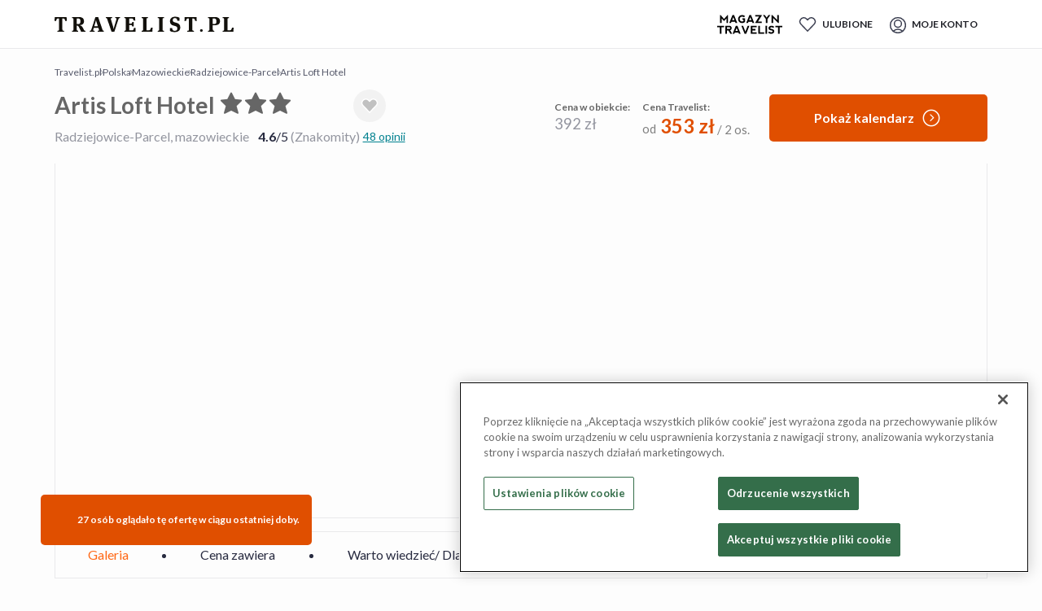

--- FILE ---
content_type: text/html; charset=utf-8
request_url: https://travelist.pl/117739/polska-mazowsze-radziejowice-artis-loft/
body_size: 68128
content:
<!DOCTYPE html><html lang="pl-PL"><head><meta charSet="utf-8"/><meta name="viewport" content="width=device-width, initial-scale=1, maximum-scale=1, user-scalable=no"/><meta name="format-detection" content="telephone=no, date=no, email=no, address=no"/><meta name="p:domain_verify" content="51d16644c43dfa787b002d03cea29d54"/><meta property="og:type" content="website"/><meta property="og:locale" content="pl-PL"/><meta property="og:site_name" content="Travelist.pl"/><script type="application/ld+json">{"@context":"https://schema.org","@type":"BreadcrumbList","itemListElement":[{"@type":"ListItem","position":1,"item":{"@id":"https://travelist.pl/hotele","name":"Travelist.pl"}},{"@type":"ListItem","position":2,"item":{"@id":"https://travelist.pl/hotele/polska","name":"Polska"}},{"@type":"ListItem","position":3,"item":{"@id":"https://travelist.pl/hotele/polska/mazowieckie","name":"Mazowieckie"}},{"@type":"ListItem","position":4,"item":{"@id":"https://travelist.pl/hotele/polska/mazowieckie/radziejowice-parcel","name":"Radziejowice-Parcel"}},{"@type":"ListItem","position":5,"item":{"@id":"https://travelist.pl/117739/polska-mazowsze-radziejowice-artis-loft/","name":"Artis Loft Hotel"}}]}</script><title>Artis Loft Hotel - Radziejowice-Parcel, mazowieckie - do - - rezerwuj na Travelist.pl</title><meta name="robots" content="index,follow"/><meta name="description" content="Nowoczesny hotel 40 km od stolicy – śniadania lub 2 posiłki, dostęp do sauny, jacuzzi, siłowni, parking i więcej w cenie!"/><meta property="og:title" content="★★★ Artis Loft Hotel - Travelist.pl - podróż pełna inspiracji"/><meta property="og:description" content="Nowoczesny hotel 40 km od stolicy – śniadania lub 2 posiłki, dostęp do sauny, jacuzzi, siłowni, parking i więcej w cenie!"/><meta property="og:url" content="https://travelist.pl/117739/polska-mazowsze-radziejowice-artis-loft/"/><meta property="og:image" content="https://images.secretescapes.io/t/c8/63/c8635f19a96c13da4699265a4ecc1cc7?auto=compress%2Cformat&amp;crop=faces%2Cedges%2Ccenter&amp;fit=crop&amp;h=198&amp;w=366"/><link rel="canonical" href="https://travelist.pl/117739/polska-mazowsze-radziejowice-artis-loft/" /><meta name="title" content="Artis Loft Hotel - Radziejowice-Parcel, mazowieckie - do - - rezerwuj na Travelist.pl"/><script type="application/ld+json">{
    "@context": "https://schema.org",
    "@type": "Hotel",
    "url": "https://travelist.pl/117739/polska-mazowsze-radziejowice-artis-loft/",
    "image": "https://images.secretescapes.io/t/c8/63/c8635f19a96c13da4699265a4ecc1cc7?auto=compress%2Cformat&crop=faces%2Cedges%2Ccenter&fit=crop&h=198&w=366",
    "address": {
      "@type": "PostalAddress",
      "streetAddress": "Boczna 18",
      "addressLocality": "Radziejowice-Parcel",
      "addressCountry": "PL",
      "postalCode": "96-320"
    },
    "name": "Artis Loft Hotel ★★★",
    "priceRange": "Ceny na najbliższe terminy zaczynają się od 353 zł za 2 osoby/noc",
    "hasMap": "https://www.google.com/maps/place/51.9911139,20.5446213",
    "geo": {
      "@type": "GeoCoordinates",
      "latitude": 51.9911139,
      "longitude": 20.5446213
    },
     "amenityFeature": [
       {
          "@type": "LocationFeatureSpecification",
          "name": "Recepcja czynna całą dobę"
        },{
          "@type": "LocationFeatureSpecification",
          "name": "Klimatyzacja"
        },{
          "@type": "LocationFeatureSpecification",
          "name": "Bar"
        },{
          "@type": "LocationFeatureSpecification",
          "name": "Wypożyczalnia rowerów"
        },{
          "@type": "LocationFeatureSpecification",
          "name": "Udogodnienia dla osób niepełnosprawnych"
        },{
          "@type": "LocationFeatureSpecification",
          "name": "Bezpłatny parking w hotelu"
        },{
          "@type": "LocationFeatureSpecification",
          "name": "Bezpłatny Internet Wi-Fi"
        },{
          "@type": "LocationFeatureSpecification",
          "name": "Siłownia"
        },{
          "@type": "LocationFeatureSpecification",
          "name": "Winda"
        },{
          "@type": "LocationFeatureSpecification",
          "name": "Hotel dla niepalących"
        },{
          "@type": "LocationFeatureSpecification",
          "name": "Parking w hotelu"
        },{
          "@type": "LocationFeatureSpecification",
          "name": "Możliwość przyjazdu z pupilem"
        },{
          "@type": "LocationFeatureSpecification",
          "name": "Plac zabaw dla dzieci"
        },{
          "@type": "LocationFeatureSpecification",
          "name": "Restauracja"
        },{
          "@type": "LocationFeatureSpecification",
          "name": "Spa"
        }
    ]
  , "aggregateRating": {
            "@type": "AggregateRating",
            "bestRating": 5,
            "ratingValue": 4.6,
            "reviewCount": 48
        }}</script><link rel="preload" as="image" imageSrcSet="https://images.secretescapes.io/t/c8/63/c8635f19a96c13da4699265a4ecc1cc7?auto=compress%2Cformat&amp;w=310&amp;q=75 310w, https://images.secretescapes.io/t/c8/63/c8635f19a96c13da4699265a4ecc1cc7?auto=compress%2Cformat&amp;w=400&amp;q=75 400w, https://images.secretescapes.io/t/c8/63/c8635f19a96c13da4699265a4ecc1cc7?auto=compress%2Cformat&amp;w=440&amp;q=75 440w, https://images.secretescapes.io/t/c8/63/c8635f19a96c13da4699265a4ecc1cc7?auto=compress%2Cformat&amp;w=500&amp;q=75 500w, https://images.secretescapes.io/t/c8/63/c8635f19a96c13da4699265a4ecc1cc7?auto=compress%2Cformat&amp;w=640&amp;q=75 640w, https://images.secretescapes.io/t/c8/63/c8635f19a96c13da4699265a4ecc1cc7?auto=compress%2Cformat&amp;w=750&amp;q=75 750w, https://images.secretescapes.io/t/c8/63/c8635f19a96c13da4699265a4ecc1cc7?auto=compress%2Cformat&amp;w=828&amp;q=75 828w, https://images.secretescapes.io/t/c8/63/c8635f19a96c13da4699265a4ecc1cc7?auto=compress%2Cformat&amp;w=1080&amp;q=75 1080w, https://images.secretescapes.io/t/c8/63/c8635f19a96c13da4699265a4ecc1cc7?auto=compress%2Cformat&amp;w=1140&amp;q=75 1140w, https://images.secretescapes.io/t/c8/63/c8635f19a96c13da4699265a4ecc1cc7?auto=compress%2Cformat&amp;w=1440&amp;q=75 1440w" imageSizes="(min-width: 1024px) 550px, 100vw" fetchpriority="high"/><link rel="preload" as="image" imageSrcSet="https://images.secretescapes.io/t/c8/63/c8635f19a96c13da4699265a4ecc1cc7?auto=compress%2Cformat&amp;w=1080&amp;q=75 1x, https://images.secretescapes.io/t/c8/63/c8635f19a96c13da4699265a4ecc1cc7?auto=compress%2Cformat&amp;w=1440&amp;q=75 2x" fetchpriority="high"/><link rel="preload" as="image" imageSrcSet="https://images.secretescapes.io/t/a2/c7/a2c7852a94bc0073743c638939a8a83a?auto=compress%2Cformat&amp;w=310&amp;q=75 1x, https://images.secretescapes.io/t/a2/c7/a2c7852a94bc0073743c638939a8a83a?auto=compress%2Cformat&amp;w=640&amp;q=75 2x" fetchpriority="high"/><link rel="preload" as="image" imageSrcSet="https://images.secretescapes.io/t/63/73/6373c086efb543eb5c6906750959e0ae?auto=compress%2Cformat&amp;w=310&amp;q=75 1x, https://images.secretescapes.io/t/63/73/6373c086efb543eb5c6906750959e0ae?auto=compress%2Cformat&amp;w=640&amp;q=75 2x" fetchpriority="high"/><link rel="preload" as="image" imageSrcSet="https://images.secretescapes.io/t/71/84/7184bfdbfacba38612118e07d69c66f3?auto=compress%2Cformat&amp;w=310&amp;q=75 1x, https://images.secretescapes.io/t/71/84/7184bfdbfacba38612118e07d69c66f3?auto=compress%2Cformat&amp;w=640&amp;q=75 2x" fetchpriority="high"/><meta name="next-head-count" content="23"/><meta charSet="utf-8"/><script>LUX=function(){function n(){return Date.now?Date.now():+new Date}var r,e=n(),t=window.performance||{},a=t.timing||{navigationStart:(null===(r=window.LUX)||void 0===r?void 0:r.ns)||e};function o(){return t.now?(r=t.now(),Math.floor(r)):n()-a.navigationStart;var r}(LUX=window.LUX||{}).ac=[],LUX.addData=function(n,r){return LUX.cmd(["addData",n,r])},LUX.cmd=function(n){return LUX.ac.push(n)},LUX.getDebug=function(){return[[e,0,[]]]},LUX.init=function(){return LUX.cmd(["init"])},LUX.mark=function(){for(var n=[],r=0;r<arguments.length;r++)n[r]=arguments[r];if(t.mark)return t.mark.apply(t,n);var e=n[0],a=n[1]||{};void 0===a.startTime&&(a.startTime=o());LUX.cmd(["mark",e,a])},LUX.markLoadTime=function(){return LUX.cmd(["markLoadTime",o()])},LUX.measure=function(){for(var n=[],r=0;r<arguments.length;r++)n[r]=arguments[r];if(t.measure)return t.measure.apply(t,n);var e,a=n[0],i=n[1],u=n[2];e="object"==typeof i?n[1]:{start:i,end:u};e.duration||e.end||(e.end=o());LUX.cmd(["measure",a,e])},LUX.send=function(){return LUX.cmd(["send"])},LUX.ns=e;var i=LUX;if(window.LUX_ae=[],window.addEventListener("error",(function(n){window.LUX_ae.push(n)})),window.LUX_al=[],"function"==typeof PerformanceObserver&&"function"==typeof PerformanceLongTaskTiming){var u=new PerformanceObserver((function(n){for(var r=n.getEntries(),e=0;e<r.length;e++)window.LUX_al.push(r[e])}));try{u.observe({type:"longtask"})}catch(n){}}return i}(); LUX.addData('host-system', 'vision'); LUX.minMeasureTime = 15000; LUX.sendBeaconOnPageHidden = true; LUX.samplerate = 20; </script><script src="https://cdn.speedcurve.com/js/lux.js?id=4462794987" async="" defer="" crossorigin="anonymous"></script><script type="text/javascript">
                  window.dataLayer = window.dataLayer || [];
                  function gtag() { dataLayer.push(arguments); }
                  gtag('consent', 'default', {
                    'ad_user_data': 'denied',
                    'ad_personalization': 'denied',
                    'ad_storage': 'denied',
                    'analytics_storage': 'denied',
                    'functionality_storage': 'denied',
                    'personalization_storage': 'denied',
                    'security_storage': 'denied',
                    'wait_for_update': 500,
                  });
                  gtag('js', new Date());
                  gtag('config', 'GTM-WCGFP7S');
                 </script><link rel="manifest" href="/metadata/manifest.webmanifest" /><link rel="preconnect" href="https://fonts.googleapis.com" /><link rel="preconnect" href="https://fonts.gstatic.com" crossorigin="" /><link href="https://fonts.googleapis.com/css2?family=Lato:ital,wght@0,300;0,400;0,700;0,900;1,300;1,400;1,700;1,900&amp;family=Montserrat:ital,wght@0,300;0,400;0,500;0,600;0,700;0,900;1,300;1,400;1,500;1,600;1,900&amp;display=swap" rel="stylesheet" /><link rel="stylesheet preload prefetch" as="style" type="text/css" href="https://assets.travelist.pl/file/vision-production/public/css/bootstrap-grid.min.css" /><meta name="mobile-web-app-capable" content="yes"/><meta name="apple-touch-fullscreen" content="yes"/><meta name="apple-mobile-web-app-title" content="Travelist.pl"/><meta name="apple-mobile-web-app-capable" content="yes"/><meta name="apple-mobile-web-app-status-bar-style" content="default"/><meta name="theme-color" content="#f1f2f6"/><link rel="preload" href="https://assets.travelist.pl/file/vision-production/public/icon-72x72.png?w=200" as="image" /><link rel="apple-touch-startup-image" href="https://assets.travelist.pl/file/vision-production/public/splash_screens/apple-splash-2048-2732.png" media="(device-width: 1024px) and (device-height: 1366px) and (-webkit-device-pixel-ratio: 2) and (orientation: portrait)" /><link rel="apple-touch-startup-image" href="https://assets.travelist.pl/file/vision-production/public/splash_screens/apple-splash-1668-2388.png" media="(device-width: 834px) and (device-height: 1194px) and (-webkit-device-pixel-ratio: 2) and (orientation: portrait)" /><link rel="apple-touch-startup-image" href="https://assets.travelist.pl/file/vision-production/public/splash_screens/apple-splash-1536-2048.png" media="(device-width: 768px) and (device-height: 1024px) and (-webkit-device-pixel-ratio: 2) and (orientation: portrait)" /><link rel="apple-touch-startup-image" href="https://assets.travelist.pl/file/vision-production/public/splash_screens/apple-splash-1488-2266.png" media="(device-width: 744px) and (device-height: 1133px) and (-webkit-device-pixel-ratio: 2) and (orientation: portrait)" /><link rel="apple-touch-startup-image" href="https://assets.travelist.pl/file/vision-production/public/splash_screens/apple-splash-1640-2360.png" media="(device-width: 820px) and (device-height: 1180px) and (-webkit-device-pixel-ratio: 2) and (orientation: portrait)" /><link rel="apple-touch-startup-image" href="https://assets.travelist.pl/file/vision-production/public/splash_screens/apple-splash-1668-2224.png" media="(device-width: 834px) and (device-height: 1112px) and (-webkit-device-pixel-ratio: 2) and (orientation: portrait)" /><link rel="apple-touch-startup-image" href="https://assets.travelist.pl/file/vision-production/public/splash_screens/apple-splash-1620-2160.png" media="(device-width: 810px) and (device-height: 1080px) and (-webkit-device-pixel-ratio: 2) and (orientation: portrait)" /><link rel="apple-touch-startup-image" href="https://assets.travelist.pl/file/vision-production/public/splash_screens/apple-splash-1290-2796.png" media="(device-width: 430px) and (device-height: 932px) and (-webkit-device-pixel-ratio: 3) and (orientation: portrait)" /><link rel="apple-touch-startup-image" href="https://assets.travelist.pl/file/vision-production/public/splash_screens/apple-splash-1179-2556.png" media="(device-width: 393px) and (device-height: 852px) and (-webkit-device-pixel-ratio: 3) and (orientation: portrait)" /><link rel="apple-touch-startup-image" href="https://assets.travelist.pl/file/vision-production/public/splash_screens/apple-splash-1284-2778.png" media="(device-width: 428px) and (device-height: 926px) and (-webkit-device-pixel-ratio: 3) and (orientation: portrait)" /><link rel="apple-touch-startup-image" href="https://assets.travelist.pl/file/vision-production/public/splash_screens/apple-splash-1170-2532.png" media="(device-width: 390px) and (device-height: 844px) and (-webkit-device-pixel-ratio: 3) and (orientation: portrait)" /><link rel="apple-touch-startup-image" href="https://assets.travelist.pl/file/vision-production/public/splash_screens/apple-splash-1125-2436.png" media="(device-width: 375px) and (device-height: 812px) and (-webkit-device-pixel-ratio: 3) and (orientation: portrait)" /><link rel="apple-touch-startup-image" href="https://assets.travelist.pl/file/vision-production/public/splash_screens/apple-splash-1242-2688.png" media="(device-width: 414px) and (device-height: 896px) and (-webkit-device-pixel-ratio: 3) and (orientation: portrait)" /><link rel="apple-touch-startup-image" href="https://assets.travelist.pl/file/vision-production/public/splash_screens/apple-splash-828-1792.png" media="(device-width: 414px) and (device-height: 896px) and (-webkit-device-pixel-ratio: 2) and (orientation: portrait)" /><link rel="apple-touch-startup-image" href="https://assets.travelist.pl/file/vision-production/public/splash_screens/apple-splash-1242-2208.png" media="(device-width: 414px) and (device-height: 736px) and (-webkit-device-pixel-ratio: 3) and (orientation: portrait)" /><link rel="apple-touch-startup-image" href="https://assets.travelist.pl/file/vision-production/public/splash_screens/apple-splash-750-1334.png" media="(device-width: 375px) and (device-height: 667px) and (-webkit-device-pixel-ratio: 2) and (orientation: portrait)" /><link rel="apple-touch-startup-image" href="https://assets.travelist.pl/file/vision-production/public/splash_screens/apple-splash-640-1136.png" media="(device-width: 320px) and (device-height: 568px) and (-webkit-device-pixel-ratio: 2) and (orientation: portrait)" /><link rel="preload" href="https://assets.travelist.pl/file/vision-production/_next/static/css/106358615789661b.css" as="style" /><link rel="stylesheet" href="https://assets.travelist.pl/file/vision-production/_next/static/css/106358615789661b.css" data-n-g="" /><link rel="preload" href="https://assets.travelist.pl/file/vision-production/_next/static/css/708e9ec7b9150602.css" as="style" /><link rel="stylesheet" href="https://assets.travelist.pl/file/vision-production/_next/static/css/708e9ec7b9150602.css" data-n-p="" /><noscript data-n-css=""></noscript><script defer="" nomodule="" src="https://assets.travelist.pl/file/vision-production/_next/static/chunks/polyfills-42372ed130431b0a.js"></script><script src="https://assets.travelist.pl/file/vision-production/_next/static/chunks/webpack-902e94a6913c2f36.js" defer=""></script><script src="https://assets.travelist.pl/file/vision-production/_next/static/chunks/framework-ce6fc200a3bfa725.js" defer=""></script><script src="https://assets.travelist.pl/file/vision-production/_next/static/chunks/main-65bd82e50bf3aefb.js" defer=""></script><script src="https://assets.travelist.pl/file/vision-production/_next/static/chunks/pages/_app-914081637f038054.js" defer=""></script><script src="https://assets.travelist.pl/file/vision-production/_next/static/chunks/3b1baa31-bf88ffab029f1a6f.js" defer=""></script><script src="https://assets.travelist.pl/file/vision-production/_next/static/chunks/75fc9c18-23560c75bba1aeeb.js" defer=""></script><script src="https://assets.travelist.pl/file/vision-production/_next/static/chunks/fec483df-9d6c3f23d6407aff.js" defer=""></script><script src="https://assets.travelist.pl/file/vision-production/_next/static/chunks/7d0bf13e-5503317ce7121816.js" defer=""></script><script src="https://assets.travelist.pl/file/vision-production/_next/static/chunks/70293-d399387c01c3227f.js" defer=""></script><script src="https://assets.travelist.pl/file/vision-production/_next/static/chunks/52738-7d510c7411594de8.js" defer=""></script><script src="https://assets.travelist.pl/file/vision-production/_next/static/chunks/5250-4c25110858fa05c5.js" defer=""></script><script src="https://assets.travelist.pl/file/vision-production/_next/static/chunks/36745-55fe98ecfca4c845.js" defer=""></script><script src="https://assets.travelist.pl/file/vision-production/_next/static/chunks/12706-82d113e4f76ed2d1.js" defer=""></script><script src="https://assets.travelist.pl/file/vision-production/_next/static/chunks/11827-89e6ef98d8c1b04d.js" defer=""></script><script src="https://assets.travelist.pl/file/vision-production/_next/static/chunks/96727-bc3a7633f55406d6.js" defer=""></script><script src="https://assets.travelist.pl/file/vision-production/_next/static/chunks/89382-bff4326f9349803e.js" defer=""></script><script src="https://assets.travelist.pl/file/vision-production/_next/static/chunks/15680-5acbfbf0b1ddd666.js" defer=""></script><script src="https://assets.travelist.pl/file/vision-production/_next/static/chunks/764-24a81df7feeaaf33.js" defer=""></script><script src="https://assets.travelist.pl/file/vision-production/_next/static/chunks/83379-0f06b2627ae69484.js" defer=""></script><script src="https://assets.travelist.pl/file/vision-production/_next/static/chunks/20727-a3bf3ee9601b6209.js" defer=""></script><script src="https://assets.travelist.pl/file/vision-production/_next/static/chunks/93524-f8edca6346453444.js" defer=""></script><script src="https://assets.travelist.pl/file/vision-production/_next/static/chunks/43745-2c3e0825f109765f.js" defer=""></script><script src="https://assets.travelist.pl/file/vision-production/_next/static/chunks/pages/%5Bhost%5D/%5Boffer%5D/%5Bslug%5D-bffe1a732efab168.js" defer=""></script><script src="https://assets.travelist.pl/file/vision-production/_next/static/jFbYhqvf1tZ8xouWoN20-/_buildManifest.js" defer=""></script><script src="https://assets.travelist.pl/file/vision-production/_next/static/jFbYhqvf1tZ8xouWoN20-/_ssgManifest.js" defer=""></script><style data-styled="" data-styled-version="5.3.11">.fIqKDx{margin:0;font-weight:700;line-height:1.5;font-family:Lato,Arial,Helvetica,sans-serif;font-size:14px;color:hsl(0,0%,100%);}/*!sc*/
@media (min-width:600px){.fIqKDx{font-size:16px;}}/*!sc*/
@media (min-width:1024px){.fIqKDx{font-size:16px;}}/*!sc*/
.dAXMOy{margin:0;font-weight:400;line-height:1.5;font-family:Lato,Arial,Helvetica,sans-serif;font-size:14px;color:hsl(0,0%,100%);}/*!sc*/
@media (min-width:600px){.dAXMOy{font-size:16px;}}/*!sc*/
@media (min-width:1024px){.dAXMOy{font-size:16px;}}/*!sc*/
.hEHjCA{margin:0;font-weight:400;line-height:1.5;font-family:Lato,Arial,Helvetica,sans-serif;font-size:14px;color:hsl(233,12%,13%);}/*!sc*/
@media (min-width:600px){.hEHjCA{font-size:16px;}}/*!sc*/
@media (min-width:1024px){.hEHjCA{font-size:16px;}}/*!sc*/
.eIeocX{margin:0;font-weight:400;line-height:1.5;font-family:Lato,Arial,Helvetica,sans-serif;font-size:14px;color:hsl(0,0%,0%);}/*!sc*/
@media (min-width:600px){.eIeocX{font-size:16px;}}/*!sc*/
@media (min-width:1024px){.eIeocX{font-size:16px;}}/*!sc*/
data-styled.g3[id="sc-eqUAAy"]{content:"fIqKDx,dAXMOy,hEHjCA,eIeocX,"}/*!sc*/
.kYgbjd{outline:none;display:-webkit-inline-box;display:-webkit-inline-flex;display:-ms-inline-flexbox;display:inline-flex;height:12px;width:12px;}/*!sc*/
.kYgbjd svg{box-sizing:border-box;display:-webkit-box;display:-webkit-flex;display:-ms-flexbox;display:flex;min-height:8px;min-width:8px;height:8px;width:8px;pointer-events:none;}/*!sc*/
.kWVBbd{outline:none;display:-webkit-inline-box;display:-webkit-inline-flex;display:-ms-inline-flexbox;display:inline-flex;height:16px;width:16px;}/*!sc*/
.kWVBbd svg{box-sizing:border-box;display:-webkit-box;display:-webkit-flex;display:-ms-flexbox;display:flex;fill:white;min-height:8px;min-width:8px;height:8px;width:8px;pointer-events:none;}/*!sc*/
.kWVBbd svg path:first-child{fill:white;}/*!sc*/
data-styled.g23[id="sc-ikkxIA"]{content:"kYgbjd,kWVBbd,"}/*!sc*/
.gLtJhu{display:-webkit-box;display:-webkit-flex;display:-ms-flexbox;display:flex;-webkit-align-items:center;-webkit-box-align:center;-ms-flex-align:center;align-items:center;gap:8px;}/*!sc*/
.gLtJhu > *{-webkit-flex-shrink:0;-ms-flex-negative:0;flex-shrink:0;}/*!sc*/
data-styled.g57[id="sc-Nxspf"]{content:"gLtJhu,"}/*!sc*/
.gbxgem{cursor:pointer;display:-webkit-box;display:-webkit-flex;display:-ms-flexbox;display:flex;font-family:Source Sans Pro,sans-serif;-webkit-align-items:center;-webkit-box-align:center;-ms-flex-align:center;align-items:center;width:-webkit-fit-content;width:-moz-fit-content;width:fit-content;-webkit-text-decoration:none;text-decoration:none;}/*!sc*/
.gbxgem:hover{-webkit-text-decoration:none;text-decoration:none;}/*!sc*/
data-styled.g60[id="sc-gmPhUn"]{content:"gbxgem,"}/*!sc*/
.bWRgVl{background:linear-gradient(0deg,hsl(21,100%,44%) 12.5%,hsl(21,100%,44%) 87.5%);border:none;border-radius:2px;box-shadow:none;color:hsl(0,0%,100%);-webkit-box-pack:center;-webkit-justify-content:center;-ms-flex-pack:center;justify-content:center;padding:12px 24px;position:relative;width:auto;height:auto;outline:none !important;-webkit-user-select:none;-moz-user-select:none;-ms-user-select:none;user-select:none;-moz-user-select:none;-ms-user-select:none;-webkit-tap-highlight-color:transparent;-webkit-touch-callout:none;-webkit-user-select:initial;}/*!sc*/
.bWRgVl::-moz-focus-inner{border:0;}/*!sc*/
.bWRgVl:focus:not(:disabled){background:hsl(21,100%,68%);}/*!sc*/
@media (min-width:600px){.bWRgVl:focus:not(:disabled){box-shadow:none;}}/*!sc*/
.bWRgVl:active:not(:disabled){background:hsl(21,100%,68%);}/*!sc*/
@media (min-width:600px){.bWRgVl:active:not(:disabled){box-shadow:none;}}/*!sc*/
.bWRgVl:disabled{box-shadow:none;cursor:not-allowed;opacity:0.5;}/*!sc*/
@media (min-width:600px){.bWRgVl:focus:not(:active){background:linear-gradient(0deg,hsl(21,100%,44%) 12.5%,hsl(21,100%,44%) 87.5%);box-shadow:none;}.bWRgVl:hover:focus:not(:disabled):not(:active){background:hsl(12,92%,46%);box-shadow:none;}.bWRgVl:hover:not(:disabled):not(:active){background:hsl(12,92%,46%);box-shadow:none;}.bWRgVl:active:not(:disabled){box-shadow:none;}}/*!sc*/
.gRRiVY{background:linear-gradient(0deg,hsl(21,100%,44%) 12.5%,hsl(21,100%,44%) 87.5%);border:none;border-radius:2px;box-shadow:none;color:hsl(0,0%,100%);-webkit-box-pack:center;-webkit-justify-content:center;-ms-flex-pack:center;justify-content:center;padding:4px 8px;position:relative;width:auto;height:auto;outline:none !important;-webkit-user-select:none;-moz-user-select:none;-ms-user-select:none;user-select:none;-moz-user-select:none;-ms-user-select:none;-webkit-tap-highlight-color:transparent;-webkit-touch-callout:none;-webkit-user-select:initial;}/*!sc*/
.gRRiVY::-moz-focus-inner{border:0;}/*!sc*/
.gRRiVY:focus:not(:disabled){background:hsl(21,100%,68%);}/*!sc*/
@media (min-width:600px){.gRRiVY:focus:not(:disabled){box-shadow:none;}}/*!sc*/
.gRRiVY:active:not(:disabled){background:hsl(21,100%,68%);}/*!sc*/
@media (min-width:600px){.gRRiVY:active:not(:disabled){box-shadow:none;}}/*!sc*/
.gRRiVY:disabled{box-shadow:none;cursor:not-allowed;opacity:0.5;}/*!sc*/
@media (min-width:600px){.gRRiVY:focus:not(:active){background:linear-gradient(0deg,hsl(21,100%,44%) 12.5%,hsl(21,100%,44%) 87.5%);box-shadow:none;}.gRRiVY:hover:focus:not(:disabled):not(:active){background:hsl(12,92%,46%);box-shadow:none;}.gRRiVY:hover:not(:disabled):not(:active){background:hsl(12,92%,46%);box-shadow:none;}.gRRiVY:active:not(:disabled){box-shadow:none;}}/*!sc*/
.bfuNZD{background:hsl(21,100%,44%);border:none hsl(0,0%,0%);border-radius:2px;box-shadow:none;color:hsl(0,0%,100%);-webkit-box-pack:center;-webkit-justify-content:center;-ms-flex-pack:center;justify-content:center;padding:12px 24px;position:relative;width:auto;height:auto;outline:none !important;-webkit-user-select:none;-moz-user-select:none;-ms-user-select:none;user-select:none;-moz-user-select:none;-ms-user-select:none;-webkit-tap-highlight-color:transparent;-webkit-touch-callout:none;-webkit-user-select:initial;}/*!sc*/
.bfuNZD::-moz-focus-inner{border:0;}/*!sc*/
.bfuNZD:focus:not(:disabled){background:hsl(21,100%,44%);}/*!sc*/
@media (min-width:600px){.bfuNZD:focus:not(:disabled){box-shadow:none;}}/*!sc*/
.bfuNZD:active:not(:disabled){background:hsl(21,100%,44%);}/*!sc*/
@media (min-width:600px){.bfuNZD:active:not(:disabled){box-shadow:none;}}/*!sc*/
.bfuNZD:disabled{box-shadow:none;cursor:not-allowed;opacity:0.5;}/*!sc*/
@media (min-width:600px){.bfuNZD:focus:not(:active){background:hsl(12,92%,46%);box-shadow:none;}.bfuNZD:hover:focus:not(:disabled):not(:active){background:hsl(12,92%,46%);box-shadow:none;}.bfuNZD:hover:not(:disabled):not(:active){background:hsl(12,92%,46%);box-shadow:none;}.bfuNZD:active:not(:disabled){box-shadow:none;}}/*!sc*/
.QSweg{background:transparent;border:none;border-radius:2px;box-shadow:none;color:hsl(0,0%,0%);-webkit-box-pack:center;-webkit-justify-content:center;-ms-flex-pack:center;justify-content:center;padding:12px 24px;position:relative;width:auto;height:auto;outline:none !important;-webkit-user-select:none;-moz-user-select:none;-ms-user-select:none;user-select:none;-moz-user-select:none;-ms-user-select:none;-webkit-tap-highlight-color:transparent;-webkit-touch-callout:none;-webkit-user-select:initial;}/*!sc*/
.QSweg::-moz-focus-inner{border:0;}/*!sc*/
.QSweg:focus:not(:disabled){background:inherit;}/*!sc*/
@media (min-width:600px){.QSweg:focus:not(:disabled){box-shadow:none;}}/*!sc*/
.QSweg:active:not(:disabled){background:inherit;}/*!sc*/
@media (min-width:600px){.QSweg:active:not(:disabled){box-shadow:none;}}/*!sc*/
.QSweg:disabled{box-shadow:none;cursor:not-allowed;opacity:0.5;}/*!sc*/
@media (min-width:600px){.QSweg:focus:not(:active){background:transparent;box-shadow:none;}.QSweg:hover:focus:not(:disabled):not(:active){background:inherit;box-shadow:none;}.QSweg:hover:not(:disabled):not(:active){background:inherit;box-shadow:none;}.QSweg:active:not(:disabled){box-shadow:none;}}/*!sc*/
data-styled.g68[id="sc-hIUJlX"]{content:"bWRgVl,gRRiVY,bfuNZD,QSweg,"}/*!sc*/
.kTNwuG{position:relative;width:100%;outline:none !important;-webkit-user-select:none;-moz-user-select:none;-ms-user-select:none;user-select:none;-moz-user-select:none;-ms-user-select:none;-webkit-tap-highlight-color:transparent;-webkit-touch-callout:none;-webkit-user-select:initial;}/*!sc*/
.kTNwuG:focus{box-shadow:0px 0px 6px #0077cc;}/*!sc*/
data-styled.g258[id="sc-bStcSt"]{content:"kTNwuG,"}/*!sc*/
.jdHTzB{min-width:12px;display:-webkit-box;display:-webkit-flex;display:-ms-flexbox;display:flex;-webkit-flex-direction:column;-ms-flex-direction:column;flex-direction:column;-webkit-box-pack:center;-webkit-justify-content:center;-ms-flex-pack:center;justify-content:center;}/*!sc*/
data-styled.g260[id="sc-feoqov"]{content:"jdHTzB,"}/*!sc*/
.dLthhD{display:-webkit-box;display:-webkit-flex;display:-ms-flexbox;display:flex;-webkit-box-pack:justify;-webkit-justify-content:space-between;-ms-flex-pack:justify;justify-content:space-between;width:100%;gap:8px;}/*!sc*/
data-styled.g261[id="sc-gVJvzJ"]{content:"dLthhD,"}/*!sc*/
.iqgeZb{display:-webkit-box;display:-webkit-flex;display:-ms-flexbox;display:flex;-webkit-align-items:center;-webkit-box-align:center;-ms-flex-align:center;align-items:center;color:hsl(233,12%,13%);outline:none !important;-webkit-user-select:none;-moz-user-select:none;-ms-user-select:none;user-select:none;-moz-user-select:none;-ms-user-select:none;-webkit-tap-highlight-color:transparent;-webkit-touch-callout:none;-webkit-user-select:initial;}/*!sc*/
data-styled.g262[id="sc-dOoqMo"]{content:"iqgeZb,"}/*!sc*/
.bocblc{display:-webkit-box;display:-webkit-flex;display:-ms-flexbox;display:flex;-webkit-box-pack:justify;-webkit-justify-content:space-between;-ms-flex-pack:justify;justify-content:space-between;width:100%;min-height:42px;box-sizing:border-box;border-radius:2px;border:1px solid hsl(240,7%,88%);padding:8px 12px;background-color:hsl(0,0%,100%);cursor:pointer;}/*!sc*/
data-styled.g263[id="sc-DWsrX"]{content:"bocblc,"}/*!sc*/
.cdVcnM{visibility:hidden;position:absolute;top:0;right:0;}/*!sc*/
data-styled.g264[id="sc-iLWXdy"]{content:"cdVcnM,"}/*!sc*/
.gbiqJM{position:absolute;top:50%;right:12px;-webkit-transition:-webkit-transform 0.3s ease-out;-webkit-transition:transform 0.3s ease-out;transition:transform 0.3s ease-out;fill:hsl(0,0%,40%);}/*!sc*/
data-styled.g265[id="sc-huFNyZ"]{content:"gbiqJM,"}/*!sc*/
.gBhdCh{width:100%;padding:0;margin:0;position:absolute;max-height:80vh;overflow-y:scroll;-ms-overflow-style:none;-webkit-scrollbar-width:none;-moz-scrollbar-width:none;-ms-scrollbar-width:none;scrollbar-width:none;display:none;z-index:1;}/*!sc*/
.gBhdCh::-webkit-scrollbar{display:none;}/*!sc*/
data-styled.g266[id="sc-enkILE"]{content:"gBhdCh,"}/*!sc*/
.jsCHkT{width:100%;display:block;box-sizing:border-box;padding:8px 12px;border:1px solid hsl(240,7%,88%);border-top:none;color:hsl(233,12%,13%);background-color:hsl(0,0%,100%);cursor:pointer;outline:none !important;-webkit-user-select:none;-moz-user-select:none;-ms-user-select:none;user-select:none;-moz-user-select:none;-ms-user-select:none;-webkit-tap-highlight-color:transparent;-webkit-touch-callout:none;-webkit-user-select:initial;}/*!sc*/
.jsCHkT:hover{background-color:hsl(240,20%,96%);}/*!sc*/
.jsCHkT:focus{position:relative;box-shadow:0px 0px 6px #0077cc;background-color:hsl(0,20%,100%);}/*!sc*/
data-styled.g267[id="sc-bcSKrn"]{content:"jsCHkT,"}/*!sc*/
.jrBUhx{display:-webkit-box;display:-webkit-flex;display:-ms-flexbox;display:flex;-webkit-flex-direction:column;-ms-flex-direction:column;flex-direction:column;}/*!sc*/
data-styled.g284[id="sc-bXWnss"]{content:"jrBUhx,"}/*!sc*/
.iHZRdp{display:-webkit-box;display:-webkit-flex;display:-ms-flexbox;display:flex;position:relative;-webkit-flex-direction:row;-ms-flex-direction:row;flex-direction:row;z-index:3;min-width:120px;overflow:hidden;}/*!sc*/
data-styled.g285[id="sc-fLvQuD"]{content:"iHZRdp,"}/*!sc*/
.fMdUaS{padding:24px;background-color:hsl(0,0%,100%);box-shadow:0 2px 5px rgba(193,193,193,0.5);position:relative;z-index:2;border-top-right-radius:2px;border-bottom-left-radius:2px;border-bottom-right-radius:2px;min-height:440px;}/*!sc*/
data-styled.g286[id="sc-cRmqLi"]{content:"fMdUaS,"}/*!sc*/
.hmOutV{display:-webkit-box;display:-webkit-flex;display:-ms-flexbox;display:flex;-webkit-align-items:center;-webkit-box-align:center;-ms-flex-align:center;align-items:center;-webkit-flex-direction:column;-ms-flex-direction:column;flex-direction:column;-webkit-box-flex:0;-webkit-flex-grow:0;-ms-flex-positive:0;flex-grow:0;background:hsl(0,0%,100%);-webkit-box-pack:center;-webkit-justify-content:center;-ms-flex-pack:center;justify-content:center;box-shadow:0 2px 5px rgba(193,193,193,0.5);color:hsl(0,0%,100%);padding:12px 24px 0;font-weight:600;border-bottom:none;font-family:Lato,Arial,Helvetica,sans-serif;fill:hsl(0,0%,100%);min-width:40px;cursor:pointer;position:relative;z-index:2;border-top-left-radius:2px;border-top-right-radius:2px;-webkit-user-select:none;-moz-user-select:none;-ms-user-select:none;user-select:none;-moz-user-select:none;-ms-user-select:none;-webkit-tap-highlight-color:transparent;-webkit-touch-callout:none;-webkit-user-select:none;}/*!sc*/
.hmOutV:hover{color:hsl(0,0%,100%);}/*!sc*/
.clDlGa{display:-webkit-box;display:-webkit-flex;display:-ms-flexbox;display:flex;-webkit-align-items:center;-webkit-box-align:center;-ms-flex-align:center;align-items:center;-webkit-flex-direction:column;-ms-flex-direction:column;flex-direction:column;-webkit-box-flex:0;-webkit-flex-grow:0;-ms-flex-positive:0;flex-grow:0;background:hsl(0,20%,100%);-webkit-box-pack:center;-webkit-justify-content:center;-ms-flex-pack:center;justify-content:center;box-shadow:0px 1px 2px 0px rgba(0,0,0,0.25);color:hsl(0,0%,100%);padding:12px 24px 0;font-weight:600;border-bottom:none;font-family:Lato,Arial,Helvetica,sans-serif;fill:hsl(0,0%,100%);min-width:40px;cursor:pointer;position:relative;z-index:1;border-top-left-radius:2px;border-top-right-radius:2px;-webkit-user-select:none;-moz-user-select:none;-ms-user-select:none;user-select:none;-moz-user-select:none;-ms-user-select:none;-webkit-tap-highlight-color:transparent;-webkit-touch-callout:none;-webkit-user-select:none;}/*!sc*/
.clDlGa:hover{color:hsl(0,0%,100%);background:hsl(0,0%,100%);}/*!sc*/
data-styled.g287[id="sc-dUWDJJ"]{content:"hmOutV,clDlGa,"}/*!sc*/
.kLyqpj{padding:0 0 12px;border-bottom:2px solid hsl(0,0%,0%);}/*!sc*/
.dwmXWo{padding:0 0 12px;border-bottom:none;}/*!sc*/
data-styled.g288[id="sc-aNeao"]{content:"kLyqpj,dwmXWo,"}/*!sc*/
.dWkjRw{display:block;-webkit-animation:fadein 1s;animation:fadein 1s;}/*!sc*/
@-webkit-keyframes fadein{from{opacity:0;}to{opacity:1;}}/*!sc*/
@keyframes fadein{from{opacity:0;}to{opacity:1;}}/*!sc*/
.hModfn{display:none;-webkit-animation:fadein 1s;animation:fadein 1s;}/*!sc*/
@-webkit-keyframes fadein{from{opacity:0;}to{opacity:1;}}/*!sc*/
@keyframes fadein{from{opacity:0;}to{opacity:1;}}/*!sc*/
data-styled.g289[id="sc-fKMpNL"]{content:"dWkjRw,hModfn,"}/*!sc*/
html{line-height:1.15;-webkit-text-size-adjust:100%;}/*!sc*/
body{margin:0;}/*!sc*/
main{display:block;}/*!sc*/
h1{font-size:2em;margin:0.67em 0;}/*!sc*/
hr{box-sizing:content-box;height:0;overflow:visible;}/*!sc*/
pre{font-family:monospace,monospace;font-size:1em;}/*!sc*/
a{background-color:transparent;}/*!sc*/
abbr[title]{border-bottom:none;-webkit-text-decoration:underline;text-decoration:underline;-webkit-text-decoration:underline dotted;text-decoration:underline dotted;}/*!sc*/
b,strong{font-weight:bolder;}/*!sc*/
code,kbd,samp{font-family:monospace,monospace;font-size:1em;}/*!sc*/
small{font-size:80%;}/*!sc*/
sub,sup{font-size:75%;line-height:0;position:relative;vertical-align:baseline;}/*!sc*/
sub{bottom:-0.25em;}/*!sc*/
sup{top:-0.5em;}/*!sc*/
img{border-style:none;}/*!sc*/
button,input,optgroup,select,textarea{font-family:inherit;font-size:100%;line-height:1.15;margin:0;}/*!sc*/
button,input{overflow:visible;}/*!sc*/
button,select{text-transform:none;}/*!sc*/
button,[type="button"],[type="reset"],[type="submit"]{-webkit-appearance:button;}/*!sc*/
button::-moz-focus-inner,[type="button"]::-moz-focus-inner,[type="reset"]::-moz-focus-inner,[type="submit"]::-moz-focus-inner{border-style:none;padding:0;}/*!sc*/
button:-moz-focusring,[type="button"]:-moz-focusring,[type="reset"]:-moz-focusring,[type="submit"]:-moz-focusring{outline:1px dotted ButtonText;}/*!sc*/
fieldset{padding:0.35em 0.75em 0.625em;}/*!sc*/
legend{box-sizing:border-box;color:inherit;display:table;max-width:100%;padding:0;white-space:normal;}/*!sc*/
progress{vertical-align:baseline;}/*!sc*/
textarea{overflow:auto;}/*!sc*/
[type="checkbox"],[type="radio"]{box-sizing:border-box;padding:0;}/*!sc*/
[type="number"]::-webkit-inner-spin-button,[type="number"]::-webkit-outer-spin-button{height:auto;}/*!sc*/
[type="search"]{-webkit-appearance:textfield;outline-offset:-2px;}/*!sc*/
[type="search"]::-webkit-search-decoration{-webkit-appearance:none;}/*!sc*/
::-webkit-file-upload-button{-webkit-appearance:button;font:inherit;}/*!sc*/
details{display:block;}/*!sc*/
summary{display:list-item;}/*!sc*/
template{display:none;}/*!sc*/
[hidden]{display:none;}/*!sc*/
data-styled.g344[id="sc-global-ecVvVt1"]{content:"sc-global-ecVvVt1,"}/*!sc*/
</style></head><body class="travelist"><div><script type='text/javascript'>window.NREUM||(NREUM={});NREUM.info = {"agent":"","beacon":"bam.nr-data.net","errorBeacon":"bam.nr-data.net","licenseKey":"d38f72ca72","applicationID":"1022242133","agentToken":null,"applicationTime":997.881356,"transactionName":"NF1XYEICVxFRU0BaWw0XYlFSJUsDXVVDXEYIbUddHy1cGkRaRxxzJmwaG2sLVhFEbRtoWwVeUEZtTGIRXEVTbg==","queueTime":0,"ttGuid":"9261dbcd78cb00e8"}; (window.NREUM||(NREUM={})).init={privacy:{cookies_enabled:true},ajax:{deny_list:[]},session_trace:{sampling_rate:0.0,mode:"FIXED_RATE",enabled:true,error_sampling_rate:0.0},feature_flags:["soft_nav"],distributed_tracing:{enabled:true}};(window.NREUM||(NREUM={})).loader_config={agentID:"1027405817",accountID:"2238730",trustKey:"318182",xpid:"VgQEWVFQCBABVFNQBQUFV1cC",licenseKey:"d38f72ca72",applicationID:"1022242133",browserID:"1027405817"};;/*! For license information please see nr-loader-spa-1.303.0.min.js.LICENSE.txt */
(()=>{var e,t,r={384:(e,t,r)=>{"use strict";r.d(t,{NT:()=>s,US:()=>d,Zm:()=>a,bQ:()=>u,dV:()=>c,pV:()=>l});var n=r(6154),i=r(1863),o=r(1910);const s={beacon:"bam.nr-data.net",errorBeacon:"bam.nr-data.net"};function a(){return n.gm.NREUM||(n.gm.NREUM={}),void 0===n.gm.newrelic&&(n.gm.newrelic=n.gm.NREUM),n.gm.NREUM}function c(){let e=a();return e.o||(e.o={ST:n.gm.setTimeout,SI:n.gm.setImmediate||n.gm.setInterval,CT:n.gm.clearTimeout,XHR:n.gm.XMLHttpRequest,REQ:n.gm.Request,EV:n.gm.Event,PR:n.gm.Promise,MO:n.gm.MutationObserver,FETCH:n.gm.fetch,WS:n.gm.WebSocket},(0,o.i)(...Object.values(e.o))),e}function u(e,t){let r=a();r.initializedAgents??={},t.initializedAt={ms:(0,i.t)(),date:new Date},r.initializedAgents[e]=t}function d(e,t){a()[e]=t}function l(){return function(){let e=a();const t=e.info||{};e.info={beacon:s.beacon,errorBeacon:s.errorBeacon,...t}}(),function(){let e=a();const t=e.init||{};e.init={...t}}(),c(),function(){let e=a();const t=e.loader_config||{};e.loader_config={...t}}(),a()}},782:(e,t,r)=>{"use strict";r.d(t,{T:()=>n});const n=r(860).K7.pageViewTiming},860:(e,t,r)=>{"use strict";r.d(t,{$J:()=>d,K7:()=>c,P3:()=>u,XX:()=>i,Yy:()=>a,df:()=>o,qY:()=>n,v4:()=>s});const n="events",i="jserrors",o="browser/blobs",s="rum",a="browser/logs",c={ajax:"ajax",genericEvents:"generic_events",jserrors:i,logging:"logging",metrics:"metrics",pageAction:"page_action",pageViewEvent:"page_view_event",pageViewTiming:"page_view_timing",sessionReplay:"session_replay",sessionTrace:"session_trace",softNav:"soft_navigations",spa:"spa"},u={[c.pageViewEvent]:1,[c.pageViewTiming]:2,[c.metrics]:3,[c.jserrors]:4,[c.spa]:5,[c.ajax]:6,[c.sessionTrace]:7,[c.softNav]:8,[c.sessionReplay]:9,[c.logging]:10,[c.genericEvents]:11},d={[c.pageViewEvent]:s,[c.pageViewTiming]:n,[c.ajax]:n,[c.spa]:n,[c.softNav]:n,[c.metrics]:i,[c.jserrors]:i,[c.sessionTrace]:o,[c.sessionReplay]:o,[c.logging]:a,[c.genericEvents]:"ins"}},944:(e,t,r)=>{"use strict";r.d(t,{R:()=>i});var n=r(3241);function i(e,t){"function"==typeof console.debug&&(console.debug("New Relic Warning: https://github.com/newrelic/newrelic-browser-agent/blob/main/docs/warning-codes.md#".concat(e),t),(0,n.W)({agentIdentifier:null,drained:null,type:"data",name:"warn",feature:"warn",data:{code:e,secondary:t}}))}},993:(e,t,r)=>{"use strict";r.d(t,{A$:()=>o,ET:()=>s,TZ:()=>a,p_:()=>i});var n=r(860);const i={ERROR:"ERROR",WARN:"WARN",INFO:"INFO",DEBUG:"DEBUG",TRACE:"TRACE"},o={OFF:0,ERROR:1,WARN:2,INFO:3,DEBUG:4,TRACE:5},s="log",a=n.K7.logging},1687:(e,t,r)=>{"use strict";r.d(t,{Ak:()=>u,Ze:()=>f,x3:()=>d});var n=r(3241),i=r(7836),o=r(3606),s=r(860),a=r(2646);const c={};function u(e,t){const r={staged:!1,priority:s.P3[t]||0};l(e),c[e].get(t)||c[e].set(t,r)}function d(e,t){e&&c[e]&&(c[e].get(t)&&c[e].delete(t),p(e,t,!1),c[e].size&&h(e))}function l(e){if(!e)throw new Error("agentIdentifier required");c[e]||(c[e]=new Map)}function f(e="",t="feature",r=!1){if(l(e),!e||!c[e].get(t)||r)return p(e,t);c[e].get(t).staged=!0,h(e)}function h(e){const t=Array.from(c[e]);t.every(([e,t])=>t.staged)&&(t.sort((e,t)=>e[1].priority-t[1].priority),t.forEach(([t])=>{c[e].delete(t),p(e,t)}))}function p(e,t,r=!0){const s=e?i.ee.get(e):i.ee,c=o.i.handlers;if(!s.aborted&&s.backlog&&c){if((0,n.W)({agentIdentifier:e,type:"lifecycle",name:"drain",feature:t}),r){const e=s.backlog[t],r=c[t];if(r){for(let t=0;e&&t<e.length;++t)g(e[t],r);Object.entries(r).forEach(([e,t])=>{Object.values(t||{}).forEach(t=>{t[0]?.on&&t[0]?.context()instanceof a.y&&t[0].on(e,t[1])})})}}s.isolatedBacklog||delete c[t],s.backlog[t]=null,s.emit("drain-"+t,[])}}function g(e,t){var r=e[1];Object.values(t[r]||{}).forEach(t=>{var r=e[0];if(t[0]===r){var n=t[1],i=e[3],o=e[2];n.apply(i,o)}})}},1741:(e,t,r)=>{"use strict";r.d(t,{W:()=>o});var n=r(944),i=r(4261);class o{#e(e,...t){if(this[e]!==o.prototype[e])return this[e](...t);(0,n.R)(35,e)}addPageAction(e,t){return this.#e(i.hG,e,t)}register(e){return this.#e(i.eY,e)}recordCustomEvent(e,t){return this.#e(i.fF,e,t)}setPageViewName(e,t){return this.#e(i.Fw,e,t)}setCustomAttribute(e,t,r){return this.#e(i.cD,e,t,r)}noticeError(e,t){return this.#e(i.o5,e,t)}setUserId(e){return this.#e(i.Dl,e)}setApplicationVersion(e){return this.#e(i.nb,e)}setErrorHandler(e){return this.#e(i.bt,e)}addRelease(e,t){return this.#e(i.k6,e,t)}log(e,t){return this.#e(i.$9,e,t)}start(){return this.#e(i.d3)}finished(e){return this.#e(i.BL,e)}recordReplay(){return this.#e(i.CH)}pauseReplay(){return this.#e(i.Tb)}addToTrace(e){return this.#e(i.U2,e)}setCurrentRouteName(e){return this.#e(i.PA,e)}interaction(e){return this.#e(i.dT,e)}wrapLogger(e,t,r){return this.#e(i.Wb,e,t,r)}measure(e,t){return this.#e(i.V1,e,t)}consent(e){return this.#e(i.Pv,e)}}},1863:(e,t,r)=>{"use strict";function n(){return Math.floor(performance.now())}r.d(t,{t:()=>n})},1910:(e,t,r)=>{"use strict";r.d(t,{i:()=>o});var n=r(944);const i=new Map;function o(...e){return e.every(e=>{if(i.has(e))return i.get(e);const t="function"==typeof e&&e.toString().includes("[native code]");return t||(0,n.R)(64,e?.name||e?.toString()),i.set(e,t),t})}},2555:(e,t,r)=>{"use strict";r.d(t,{D:()=>a,f:()=>s});var n=r(384),i=r(8122);const o={beacon:n.NT.beacon,errorBeacon:n.NT.errorBeacon,licenseKey:void 0,applicationID:void 0,sa:void 0,queueTime:void 0,applicationTime:void 0,ttGuid:void 0,user:void 0,account:void 0,product:void 0,extra:void 0,jsAttributes:{},userAttributes:void 0,atts:void 0,transactionName:void 0,tNamePlain:void 0};function s(e){try{return!!e.licenseKey&&!!e.errorBeacon&&!!e.applicationID}catch(e){return!1}}const a=e=>(0,i.a)(e,o)},2614:(e,t,r)=>{"use strict";r.d(t,{BB:()=>s,H3:()=>n,g:()=>u,iL:()=>c,tS:()=>a,uh:()=>i,wk:()=>o});const n="NRBA",i="SESSION",o=144e5,s=18e5,a={STARTED:"session-started",PAUSE:"session-pause",RESET:"session-reset",RESUME:"session-resume",UPDATE:"session-update"},c={SAME_TAB:"same-tab",CROSS_TAB:"cross-tab"},u={OFF:0,FULL:1,ERROR:2}},2646:(e,t,r)=>{"use strict";r.d(t,{y:()=>n});class n{constructor(e){this.contextId=e}}},2843:(e,t,r)=>{"use strict";r.d(t,{u:()=>i});var n=r(3878);function i(e,t=!1,r,i){(0,n.DD)("visibilitychange",function(){if(t)return void("hidden"===document.visibilityState&&e());e(document.visibilityState)},r,i)}},3241:(e,t,r)=>{"use strict";r.d(t,{W:()=>o});var n=r(6154);const i="newrelic";function o(e={}){try{n.gm.dispatchEvent(new CustomEvent(i,{detail:e}))}catch(e){}}},3304:(e,t,r)=>{"use strict";r.d(t,{A:()=>o});var n=r(7836);const i=()=>{const e=new WeakSet;return(t,r)=>{if("object"==typeof r&&null!==r){if(e.has(r))return;e.add(r)}return r}};function o(e){try{return JSON.stringify(e,i())??""}catch(e){try{n.ee.emit("internal-error",[e])}catch(e){}return""}}},3333:(e,t,r)=>{"use strict";r.d(t,{$v:()=>d,TZ:()=>n,Xh:()=>c,Zp:()=>i,kd:()=>u,mq:()=>a,nf:()=>s,qN:()=>o});const n=r(860).K7.genericEvents,i=["auxclick","click","copy","keydown","paste","scrollend"],o=["focus","blur"],s=4,a=1e3,c=2e3,u=["PageAction","UserAction","BrowserPerformance"],d={RESOURCES:"experimental.resources",REGISTER:"register"}},3434:(e,t,r)=>{"use strict";r.d(t,{Jt:()=>o,YM:()=>u});var n=r(7836),i=r(5607);const o="nr@original:".concat(i.W),s=50;var a=Object.prototype.hasOwnProperty,c=!1;function u(e,t){return e||(e=n.ee),r.inPlace=function(e,t,n,i,o){n||(n="");const s="-"===n.charAt(0);for(let a=0;a<t.length;a++){const c=t[a],u=e[c];l(u)||(e[c]=r(u,s?c+n:n,i,c,o))}},r.flag=o,r;function r(t,r,n,c,u){return l(t)?t:(r||(r=""),nrWrapper[o]=t,function(e,t,r){if(Object.defineProperty&&Object.keys)try{return Object.keys(e).forEach(function(r){Object.defineProperty(t,r,{get:function(){return e[r]},set:function(t){return e[r]=t,t}})}),t}catch(e){d([e],r)}for(var n in e)a.call(e,n)&&(t[n]=e[n])}(t,nrWrapper,e),nrWrapper);function nrWrapper(){var o,a,l,f;let h;try{a=this,o=[...arguments],l="function"==typeof n?n(o,a):n||{}}catch(t){d([t,"",[o,a,c],l],e)}i(r+"start",[o,a,c],l,u);const p=performance.now();let g;try{return f=t.apply(a,o),g=performance.now(),f}catch(e){throw g=performance.now(),i(r+"err",[o,a,e],l,u),h=e,h}finally{const e=g-p,t={start:p,end:g,duration:e,isLongTask:e>=s,methodName:c,thrownError:h};t.isLongTask&&i("long-task",[t,a],l,u),i(r+"end",[o,a,f],l,u)}}}function i(r,n,i,o){if(!c||t){var s=c;c=!0;try{e.emit(r,n,i,t,o)}catch(t){d([t,r,n,i],e)}c=s}}}function d(e,t){t||(t=n.ee);try{t.emit("internal-error",e)}catch(e){}}function l(e){return!(e&&"function"==typeof e&&e.apply&&!e[o])}},3606:(e,t,r)=>{"use strict";r.d(t,{i:()=>o});var n=r(9908);o.on=s;var i=o.handlers={};function o(e,t,r,o){s(o||n.d,i,e,t,r)}function s(e,t,r,i,o){o||(o="feature"),e||(e=n.d);var s=t[o]=t[o]||{};(s[r]=s[r]||[]).push([e,i])}},3738:(e,t,r)=>{"use strict";r.d(t,{He:()=>i,Kp:()=>a,Lc:()=>u,Rz:()=>d,TZ:()=>n,bD:()=>o,d3:()=>s,jx:()=>l,sl:()=>f,uP:()=>c});const n=r(860).K7.sessionTrace,i="bstResource",o="resource",s="-start",a="-end",c="fn"+s,u="fn"+a,d="pushState",l=1e3,f=3e4},3785:(e,t,r)=>{"use strict";r.d(t,{R:()=>c,b:()=>u});var n=r(9908),i=r(1863),o=r(860),s=r(8154),a=r(993);function c(e,t,r={},c=a.p_.INFO,u,d=(0,i.t)()){(0,n.p)(s.xV,["API/logging/".concat(c.toLowerCase(),"/called")],void 0,o.K7.metrics,e),(0,n.p)(a.ET,[d,t,r,c,u],void 0,o.K7.logging,e)}function u(e){return"string"==typeof e&&Object.values(a.p_).some(t=>t===e.toUpperCase().trim())}},3878:(e,t,r)=>{"use strict";function n(e,t){return{capture:e,passive:!1,signal:t}}function i(e,t,r=!1,i){window.addEventListener(e,t,n(r,i))}function o(e,t,r=!1,i){document.addEventListener(e,t,n(r,i))}r.d(t,{DD:()=>o,jT:()=>n,sp:()=>i})},3962:(e,t,r)=>{"use strict";r.d(t,{AM:()=>s,O2:()=>l,OV:()=>o,Qu:()=>f,TZ:()=>c,ih:()=>h,pP:()=>a,t1:()=>d,tC:()=>i,wD:()=>u});var n=r(860);const i=["click","keydown","submit"],o="popstate",s="api",a="initialPageLoad",c=n.K7.softNav,u=5e3,d=500,l={INITIAL_PAGE_LOAD:"",ROUTE_CHANGE:1,UNSPECIFIED:2},f={INTERACTION:1,AJAX:2,CUSTOM_END:3,CUSTOM_TRACER:4},h={IP:"in progress",PF:"pending finish",FIN:"finished",CAN:"cancelled"}},4234:(e,t,r)=>{"use strict";r.d(t,{W:()=>o});var n=r(7836),i=r(1687);class o{constructor(e,t){this.agentIdentifier=e,this.ee=n.ee.get(e),this.featureName=t,this.blocked=!1}deregisterDrain(){(0,i.x3)(this.agentIdentifier,this.featureName)}}},4261:(e,t,r)=>{"use strict";r.d(t,{$9:()=>d,BL:()=>c,CH:()=>p,Dl:()=>R,Fw:()=>w,PA:()=>v,Pl:()=>n,Pv:()=>A,Tb:()=>f,U2:()=>s,V1:()=>E,Wb:()=>T,bt:()=>y,cD:()=>b,d3:()=>x,dT:()=>u,eY:()=>g,fF:()=>h,hG:()=>o,hw:()=>i,k6:()=>a,nb:()=>m,o5:()=>l});const n="api-",i=n+"ixn-",o="addPageAction",s="addToTrace",a="addRelease",c="finished",u="interaction",d="log",l="noticeError",f="pauseReplay",h="recordCustomEvent",p="recordReplay",g="register",m="setApplicationVersion",v="setCurrentRouteName",b="setCustomAttribute",y="setErrorHandler",w="setPageViewName",R="setUserId",x="start",T="wrapLogger",E="measure",A="consent"},4387:(e,t,r)=>{"use strict";function n(e={}){return!(!e.id||!e.name)}function i(e){return"string"==typeof e&&e.trim().length<501||"number"==typeof e}function o(e,t){if(2!==t?.harvestEndpointVersion)return{};const r=t.agentRef.runtime.appMetadata.agents[0].entityGuid;return n(e)?{"mfe.id":e.id,"mfe.name":e.name,eventSource:e.eventSource,"parent.id":e.parent?.id||r}:{"entity.guid":r,appId:t.agentRef.info.applicationID}}r.d(t,{Ux:()=>o,c7:()=>n,yo:()=>i})},5205:(e,t,r)=>{"use strict";r.d(t,{j:()=>_});var n=r(384),i=r(1741);var o=r(2555),s=r(3333);const a=e=>{if(!e||"string"!=typeof e)return!1;try{document.createDocumentFragment().querySelector(e)}catch{return!1}return!0};var c=r(2614),u=r(944),d=r(8122);const l="[data-nr-mask]",f=e=>(0,d.a)(e,(()=>{const e={feature_flags:[],experimental:{allow_registered_children:!1,resources:!1},mask_selector:"*",block_selector:"[data-nr-block]",mask_input_options:{color:!1,date:!1,"datetime-local":!1,email:!1,month:!1,number:!1,range:!1,search:!1,tel:!1,text:!1,time:!1,url:!1,week:!1,textarea:!1,select:!1,password:!0}};return{ajax:{deny_list:void 0,block_internal:!0,enabled:!0,autoStart:!0},api:{get allow_registered_children(){return e.feature_flags.includes(s.$v.REGISTER)||e.experimental.allow_registered_children},set allow_registered_children(t){e.experimental.allow_registered_children=t},duplicate_registered_data:!1},browser_consent_mode:{enabled:!1},distributed_tracing:{enabled:void 0,exclude_newrelic_header:void 0,cors_use_newrelic_header:void 0,cors_use_tracecontext_headers:void 0,allowed_origins:void 0},get feature_flags(){return e.feature_flags},set feature_flags(t){e.feature_flags=t},generic_events:{enabled:!0,autoStart:!0},harvest:{interval:30},jserrors:{enabled:!0,autoStart:!0},logging:{enabled:!0,autoStart:!0},metrics:{enabled:!0,autoStart:!0},obfuscate:void 0,page_action:{enabled:!0},page_view_event:{enabled:!0,autoStart:!0},page_view_timing:{enabled:!0,autoStart:!0},performance:{capture_marks:!1,capture_measures:!1,capture_detail:!0,resources:{get enabled(){return e.feature_flags.includes(s.$v.RESOURCES)||e.experimental.resources},set enabled(t){e.experimental.resources=t},asset_types:[],first_party_domains:[],ignore_newrelic:!0}},privacy:{cookies_enabled:!0},proxy:{assets:void 0,beacon:void 0},session:{expiresMs:c.wk,inactiveMs:c.BB},session_replay:{autoStart:!0,enabled:!1,preload:!1,sampling_rate:10,error_sampling_rate:100,collect_fonts:!1,inline_images:!1,fix_stylesheets:!0,mask_all_inputs:!0,get mask_text_selector(){return e.mask_selector},set mask_text_selector(t){a(t)?e.mask_selector="".concat(t,",").concat(l):""===t||null===t?e.mask_selector=l:(0,u.R)(5,t)},get block_class(){return"nr-block"},get ignore_class(){return"nr-ignore"},get mask_text_class(){return"nr-mask"},get block_selector(){return e.block_selector},set block_selector(t){a(t)?e.block_selector+=",".concat(t):""!==t&&(0,u.R)(6,t)},get mask_input_options(){return e.mask_input_options},set mask_input_options(t){t&&"object"==typeof t?e.mask_input_options={...t,password:!0}:(0,u.R)(7,t)}},session_trace:{enabled:!0,autoStart:!0},soft_navigations:{enabled:!0,autoStart:!0},spa:{enabled:!0,autoStart:!0},ssl:void 0,user_actions:{enabled:!0,elementAttributes:["id","className","tagName","type"]}}})());var h=r(6154),p=r(9324);let g=0;const m={buildEnv:p.F3,distMethod:p.Xs,version:p.xv,originTime:h.WN},v={consented:!1},b={appMetadata:{},get consented(){return this.session?.state?.consent||v.consented},set consented(e){v.consented=e},customTransaction:void 0,denyList:void 0,disabled:!1,harvester:void 0,isolatedBacklog:!1,isRecording:!1,loaderType:void 0,maxBytes:3e4,obfuscator:void 0,onerror:void 0,ptid:void 0,releaseIds:{},session:void 0,timeKeeper:void 0,registeredEntities:[],jsAttributesMetadata:{bytes:0},get harvestCount(){return++g}},y=e=>{const t=(0,d.a)(e,b),r=Object.keys(m).reduce((e,t)=>(e[t]={value:m[t],writable:!1,configurable:!0,enumerable:!0},e),{});return Object.defineProperties(t,r)};var w=r(5701);const R=e=>{const t=e.startsWith("http");e+="/",r.p=t?e:"https://"+e};var x=r(7836),T=r(3241);const E={accountID:void 0,trustKey:void 0,agentID:void 0,licenseKey:void 0,applicationID:void 0,xpid:void 0},A=e=>(0,d.a)(e,E),S=new Set;function _(e,t={},r,s){let{init:a,info:c,loader_config:u,runtime:d={},exposed:l=!0}=t;if(!c){const e=(0,n.pV)();a=e.init,c=e.info,u=e.loader_config}e.init=f(a||{}),e.loader_config=A(u||{}),c.jsAttributes??={},h.bv&&(c.jsAttributes.isWorker=!0),e.info=(0,o.D)(c);const p=e.init,g=[c.beacon,c.errorBeacon];S.has(e.agentIdentifier)||(p.proxy.assets&&(R(p.proxy.assets),g.push(p.proxy.assets)),p.proxy.beacon&&g.push(p.proxy.beacon),e.beacons=[...g],function(e){const t=(0,n.pV)();Object.getOwnPropertyNames(i.W.prototype).forEach(r=>{const n=i.W.prototype[r];if("function"!=typeof n||"constructor"===n)return;let o=t[r];e[r]&&!1!==e.exposed&&"micro-agent"!==e.runtime?.loaderType&&(t[r]=(...t)=>{const n=e[r](...t);return o?o(...t):n})})}(e),(0,n.US)("activatedFeatures",w.B),e.runSoftNavOverSpa&&=!0===p.soft_navigations.enabled&&p.feature_flags.includes("soft_nav")),d.denyList=[...p.ajax.deny_list||[],...p.ajax.block_internal?g:[]],d.ptid=e.agentIdentifier,d.loaderType=r,e.runtime=y(d),S.has(e.agentIdentifier)||(e.ee=x.ee.get(e.agentIdentifier),e.exposed=l,(0,T.W)({agentIdentifier:e.agentIdentifier,drained:!!w.B?.[e.agentIdentifier],type:"lifecycle",name:"initialize",feature:void 0,data:e.config})),S.add(e.agentIdentifier)}},5270:(e,t,r)=>{"use strict";r.d(t,{Aw:()=>s,SR:()=>o,rF:()=>a});var n=r(384),i=r(7767);function o(e){return!!(0,n.dV)().o.MO&&(0,i.V)(e)&&!0===e?.session_trace.enabled}function s(e){return!0===e?.session_replay.preload&&o(e)}function a(e,t){try{if("string"==typeof t?.type){if("password"===t.type.toLowerCase())return"*".repeat(e?.length||0);if(void 0!==t?.dataset?.nrUnmask||t?.classList?.contains("nr-unmask"))return e}}catch(e){}return"string"==typeof e?e.replace(/[\S]/g,"*"):"*".repeat(e?.length||0)}},5289:(e,t,r)=>{"use strict";r.d(t,{GG:()=>o,Qr:()=>a,sB:()=>s});var n=r(3878);function i(){return"undefined"==typeof document||"complete"===document.readyState}function o(e,t){if(i())return e();(0,n.sp)("load",e,t)}function s(e){if(i())return e();(0,n.DD)("DOMContentLoaded",e)}function a(e){if(i())return e();(0,n.sp)("popstate",e)}},5607:(e,t,r)=>{"use strict";r.d(t,{W:()=>n});const n=(0,r(9566).bz)()},5701:(e,t,r)=>{"use strict";r.d(t,{B:()=>o,t:()=>s});var n=r(3241);const i=new Set,o={};function s(e,t){const r=t.agentIdentifier;o[r]??={},e&&"object"==typeof e&&(i.has(r)||(t.ee.emit("rumresp",[e]),o[r]=e,i.add(r),(0,n.W)({agentIdentifier:r,loaded:!0,drained:!0,type:"lifecycle",name:"load",feature:void 0,data:e})))}},6154:(e,t,r)=>{"use strict";r.d(t,{A4:()=>a,OF:()=>d,RI:()=>i,WN:()=>h,bv:()=>o,gm:()=>s,lR:()=>f,m:()=>u,mw:()=>c,sb:()=>l});var n=r(1863);const i="undefined"!=typeof window&&!!window.document,o="undefined"!=typeof WorkerGlobalScope&&("undefined"!=typeof self&&self instanceof WorkerGlobalScope&&self.navigator instanceof WorkerNavigator||"undefined"!=typeof globalThis&&globalThis instanceof WorkerGlobalScope&&globalThis.navigator instanceof WorkerNavigator),s=i?window:"undefined"!=typeof WorkerGlobalScope&&("undefined"!=typeof self&&self instanceof WorkerGlobalScope&&self||"undefined"!=typeof globalThis&&globalThis instanceof WorkerGlobalScope&&globalThis),a="complete"===s?.document?.readyState,c=Boolean("hidden"===s?.document?.visibilityState),u=""+s?.location,d=/iPad|iPhone|iPod/.test(s.navigator?.userAgent),l=d&&"undefined"==typeof SharedWorker,f=(()=>{const e=s.navigator?.userAgent?.match(/Firefox[/\s](\d+\.\d+)/);return Array.isArray(e)&&e.length>=2?+e[1]:0})(),h=Date.now()-(0,n.t)()},6344:(e,t,r)=>{"use strict";r.d(t,{BB:()=>d,Qb:()=>l,TZ:()=>i,Ug:()=>s,Vh:()=>o,_s:()=>a,bc:()=>u,yP:()=>c});var n=r(2614);const i=r(860).K7.sessionReplay,o="errorDuringReplay",s=.12,a={DomContentLoaded:0,Load:1,FullSnapshot:2,IncrementalSnapshot:3,Meta:4,Custom:5},c={[n.g.ERROR]:15e3,[n.g.FULL]:3e5,[n.g.OFF]:0},u={RESET:{message:"Session was reset",sm:"Reset"},IMPORT:{message:"Recorder failed to import",sm:"Import"},TOO_MANY:{message:"429: Too Many Requests",sm:"Too-Many"},TOO_BIG:{message:"Payload was too large",sm:"Too-Big"},CROSS_TAB:{message:"Session Entity was set to OFF on another tab",sm:"Cross-Tab"},ENTITLEMENTS:{message:"Session Replay is not allowed and will not be started",sm:"Entitlement"}},d=5e3,l={API:"api",RESUME:"resume",SWITCH_TO_FULL:"switchToFull",INITIALIZE:"initialize",PRELOAD:"preload"}},6389:(e,t,r)=>{"use strict";function n(e,t=500,r={}){const n=r?.leading||!1;let i;return(...r)=>{n&&void 0===i&&(e.apply(this,r),i=setTimeout(()=>{i=clearTimeout(i)},t)),n||(clearTimeout(i),i=setTimeout(()=>{e.apply(this,r)},t))}}function i(e){let t=!1;return(...r)=>{t||(t=!0,e.apply(this,r))}}r.d(t,{J:()=>i,s:()=>n})},6630:(e,t,r)=>{"use strict";r.d(t,{T:()=>n});const n=r(860).K7.pageViewEvent},6774:(e,t,r)=>{"use strict";r.d(t,{T:()=>n});const n=r(860).K7.jserrors},7295:(e,t,r)=>{"use strict";r.d(t,{Xv:()=>s,gX:()=>i,iW:()=>o});var n=[];function i(e){if(!e||o(e))return!1;if(0===n.length)return!0;for(var t=0;t<n.length;t++){var r=n[t];if("*"===r.hostname)return!1;if(a(r.hostname,e.hostname)&&c(r.pathname,e.pathname))return!1}return!0}function o(e){return void 0===e.hostname}function s(e){if(n=[],e&&e.length)for(var t=0;t<e.length;t++){let r=e[t];if(!r)continue;0===r.indexOf("http://")?r=r.substring(7):0===r.indexOf("https://")&&(r=r.substring(8));const i=r.indexOf("/");let o,s;i>0?(o=r.substring(0,i),s=r.substring(i)):(o=r,s="");let[a]=o.split(":");n.push({hostname:a,pathname:s})}}function a(e,t){return!(e.length>t.length)&&t.indexOf(e)===t.length-e.length}function c(e,t){return 0===e.indexOf("/")&&(e=e.substring(1)),0===t.indexOf("/")&&(t=t.substring(1)),""===e||e===t}},7378:(e,t,r)=>{"use strict";r.d(t,{$p:()=>x,BR:()=>b,Kp:()=>R,L3:()=>y,Lc:()=>c,NC:()=>o,SG:()=>d,TZ:()=>i,U6:()=>p,UT:()=>m,d3:()=>w,dT:()=>f,e5:()=>E,gx:()=>v,l9:()=>l,oW:()=>h,op:()=>g,rw:()=>u,tH:()=>A,uP:()=>a,wW:()=>T,xq:()=>s});var n=r(384);const i=r(860).K7.spa,o=["click","submit","keypress","keydown","keyup","change"],s=999,a="fn-start",c="fn-end",u="cb-start",d="api-ixn-",l="remaining",f="interaction",h="spaNode",p="jsonpNode",g="fetch-start",m="fetch-done",v="fetch-body-",b="jsonp-end",y=(0,n.dV)().o.ST,w="-start",R="-end",x="-body",T="cb"+R,E="jsTime",A="fetch"},7485:(e,t,r)=>{"use strict";r.d(t,{D:()=>i});var n=r(6154);function i(e){if(0===(e||"").indexOf("data:"))return{protocol:"data"};try{const t=new URL(e,location.href),r={port:t.port,hostname:t.hostname,pathname:t.pathname,search:t.search,protocol:t.protocol.slice(0,t.protocol.indexOf(":")),sameOrigin:t.protocol===n.gm?.location?.protocol&&t.host===n.gm?.location?.host};return r.port&&""!==r.port||("http:"===t.protocol&&(r.port="80"),"https:"===t.protocol&&(r.port="443")),r.pathname&&""!==r.pathname?r.pathname.startsWith("/")||(r.pathname="/".concat(r.pathname)):r.pathname="/",r}catch(e){return{}}}},7699:(e,t,r)=>{"use strict";r.d(t,{It:()=>o,KC:()=>a,No:()=>i,qh:()=>s});var n=r(860);const i=16e3,o=1e6,s="SESSION_ERROR",a={[n.K7.logging]:!0,[n.K7.genericEvents]:!1,[n.K7.jserrors]:!1,[n.K7.ajax]:!1}},7767:(e,t,r)=>{"use strict";r.d(t,{V:()=>i});var n=r(6154);const i=e=>n.RI&&!0===e?.privacy.cookies_enabled},7836:(e,t,r)=>{"use strict";r.d(t,{P:()=>a,ee:()=>c});var n=r(384),i=r(8990),o=r(2646),s=r(5607);const a="nr@context:".concat(s.W),c=function e(t,r){var n={},s={},d={},l=!1;try{l=16===r.length&&u.initializedAgents?.[r]?.runtime.isolatedBacklog}catch(e){}var f={on:p,addEventListener:p,removeEventListener:function(e,t){var r=n[e];if(!r)return;for(var i=0;i<r.length;i++)r[i]===t&&r.splice(i,1)},emit:function(e,r,n,i,o){!1!==o&&(o=!0);if(c.aborted&&!i)return;t&&o&&t.emit(e,r,n);var a=h(n);g(e).forEach(e=>{e.apply(a,r)});var u=v()[s[e]];u&&u.push([f,e,r,a]);return a},get:m,listeners:g,context:h,buffer:function(e,t){const r=v();if(t=t||"feature",f.aborted)return;Object.entries(e||{}).forEach(([e,n])=>{s[n]=t,t in r||(r[t]=[])})},abort:function(){f._aborted=!0,Object.keys(f.backlog).forEach(e=>{delete f.backlog[e]})},isBuffering:function(e){return!!v()[s[e]]},debugId:r,backlog:l?{}:t&&"object"==typeof t.backlog?t.backlog:{},isolatedBacklog:l};return Object.defineProperty(f,"aborted",{get:()=>{let e=f._aborted||!1;return e||(t&&(e=t.aborted),e)}}),f;function h(e){return e&&e instanceof o.y?e:e?(0,i.I)(e,a,()=>new o.y(a)):new o.y(a)}function p(e,t){n[e]=g(e).concat(t)}function g(e){return n[e]||[]}function m(t){return d[t]=d[t]||e(f,t)}function v(){return f.backlog}}(void 0,"globalEE"),u=(0,n.Zm)();u.ee||(u.ee=c)},8122:(e,t,r)=>{"use strict";r.d(t,{a:()=>i});var n=r(944);function i(e,t){try{if(!e||"object"!=typeof e)return(0,n.R)(3);if(!t||"object"!=typeof t)return(0,n.R)(4);const r=Object.create(Object.getPrototypeOf(t),Object.getOwnPropertyDescriptors(t)),o=0===Object.keys(r).length?e:r;for(let s in o)if(void 0!==e[s])try{if(null===e[s]){r[s]=null;continue}Array.isArray(e[s])&&Array.isArray(t[s])?r[s]=Array.from(new Set([...e[s],...t[s]])):"object"==typeof e[s]&&"object"==typeof t[s]?r[s]=i(e[s],t[s]):r[s]=e[s]}catch(e){r[s]||(0,n.R)(1,e)}return r}catch(e){(0,n.R)(2,e)}}},8139:(e,t,r)=>{"use strict";r.d(t,{u:()=>f});var n=r(7836),i=r(3434),o=r(8990),s=r(6154);const a={},c=s.gm.XMLHttpRequest,u="addEventListener",d="removeEventListener",l="nr@wrapped:".concat(n.P);function f(e){var t=function(e){return(e||n.ee).get("events")}(e);if(a[t.debugId]++)return t;a[t.debugId]=1;var r=(0,i.YM)(t,!0);function f(e){r.inPlace(e,[u,d],"-",p)}function p(e,t){return e[1]}return"getPrototypeOf"in Object&&(s.RI&&h(document,f),c&&h(c.prototype,f),h(s.gm,f)),t.on(u+"-start",function(e,t){var n=e[1];if(null!==n&&("function"==typeof n||"object"==typeof n)&&"newrelic"!==e[0]){var i=(0,o.I)(n,l,function(){var e={object:function(){if("function"!=typeof n.handleEvent)return;return n.handleEvent.apply(n,arguments)},function:n}[typeof n];return e?r(e,"fn-",null,e.name||"anonymous"):n});this.wrapped=e[1]=i}}),t.on(d+"-start",function(e){e[1]=this.wrapped||e[1]}),t}function h(e,t,...r){let n=e;for(;"object"==typeof n&&!Object.prototype.hasOwnProperty.call(n,u);)n=Object.getPrototypeOf(n);n&&t(n,...r)}},8154:(e,t,r)=>{"use strict";r.d(t,{z_:()=>o,XG:()=>a,TZ:()=>n,rs:()=>i,xV:()=>s});r(6154),r(9566),r(384);const n=r(860).K7.metrics,i="sm",o="cm",s="storeSupportabilityMetrics",a="storeEventMetrics"},8374:(e,t,r)=>{r.nc=(()=>{try{return document?.currentScript?.nonce}catch(e){}return""})()},8990:(e,t,r)=>{"use strict";r.d(t,{I:()=>i});var n=Object.prototype.hasOwnProperty;function i(e,t,r){if(n.call(e,t))return e[t];var i=r();if(Object.defineProperty&&Object.keys)try{return Object.defineProperty(e,t,{value:i,writable:!0,enumerable:!1}),i}catch(e){}return e[t]=i,i}},9300:(e,t,r)=>{"use strict";r.d(t,{T:()=>n});const n=r(860).K7.ajax},9324:(e,t,r)=>{"use strict";r.d(t,{AJ:()=>s,F3:()=>i,Xs:()=>o,Yq:()=>a,xv:()=>n});const n="1.303.0",i="PROD",o="CDN",s="@newrelic/rrweb",a="1.0.1"},9566:(e,t,r)=>{"use strict";r.d(t,{LA:()=>a,ZF:()=>c,bz:()=>s,el:()=>u});var n=r(6154);const i="xxxxxxxx-xxxx-4xxx-yxxx-xxxxxxxxxxxx";function o(e,t){return e?15&e[t]:16*Math.random()|0}function s(){const e=n.gm?.crypto||n.gm?.msCrypto;let t,r=0;return e&&e.getRandomValues&&(t=e.getRandomValues(new Uint8Array(30))),i.split("").map(e=>"x"===e?o(t,r++).toString(16):"y"===e?(3&o()|8).toString(16):e).join("")}function a(e){const t=n.gm?.crypto||n.gm?.msCrypto;let r,i=0;t&&t.getRandomValues&&(r=t.getRandomValues(new Uint8Array(e)));const s=[];for(var a=0;a<e;a++)s.push(o(r,i++).toString(16));return s.join("")}function c(){return a(16)}function u(){return a(32)}},9908:(e,t,r)=>{"use strict";r.d(t,{d:()=>n,p:()=>i});var n=r(7836).ee.get("handle");function i(e,t,r,i,o){o?(o.buffer([e],i),o.emit(e,t,r)):(n.buffer([e],i),n.emit(e,t,r))}}},n={};function i(e){var t=n[e];if(void 0!==t)return t.exports;var o=n[e]={exports:{}};return r[e](o,o.exports,i),o.exports}i.m=r,i.d=(e,t)=>{for(var r in t)i.o(t,r)&&!i.o(e,r)&&Object.defineProperty(e,r,{enumerable:!0,get:t[r]})},i.f={},i.e=e=>Promise.all(Object.keys(i.f).reduce((t,r)=>(i.f[r](e,t),t),[])),i.u=e=>({212:"nr-spa-compressor",249:"nr-spa-recorder",478:"nr-spa"}[e]+"-1.303.0.min.js"),i.o=(e,t)=>Object.prototype.hasOwnProperty.call(e,t),e={},t="NRBA-1.303.0.PROD:",i.l=(r,n,o,s)=>{if(e[r])e[r].push(n);else{var a,c;if(void 0!==o)for(var u=document.getElementsByTagName("script"),d=0;d<u.length;d++){var l=u[d];if(l.getAttribute("src")==r||l.getAttribute("data-webpack")==t+o){a=l;break}}if(!a){c=!0;var f={478:"sha512-Q1pLqcoiNmLHv0rtq3wFkJBA3kofBdRJl0ExDl0mTuAoCBd0qe/1J0XWrDlQKuNlUryL6aZfVkAMPLmoikWIoQ==",249:"sha512-695ZzudsxlMtHKnpDNvkMlJd3tdMtY03IQKVCw9SX12tjUC+f7Nrx5tnWO72Vg9RFf6DSY6wVmM3cEkRM12kkQ==",212:"sha512-18Gx1wIBsppcn0AnKFhwgw4IciNgFxiw3J74W393Ape+wtg4hlg7t6SBKsIE/Dk/tfl2yltgcgBFvYRs283AFg=="};(a=document.createElement("script")).charset="utf-8",i.nc&&a.setAttribute("nonce",i.nc),a.setAttribute("data-webpack",t+o),a.src=r,0!==a.src.indexOf(window.location.origin+"/")&&(a.crossOrigin="anonymous"),f[s]&&(a.integrity=f[s])}e[r]=[n];var h=(t,n)=>{a.onerror=a.onload=null,clearTimeout(p);var i=e[r];if(delete e[r],a.parentNode&&a.parentNode.removeChild(a),i&&i.forEach(e=>e(n)),t)return t(n)},p=setTimeout(h.bind(null,void 0,{type:"timeout",target:a}),12e4);a.onerror=h.bind(null,a.onerror),a.onload=h.bind(null,a.onload),c&&document.head.appendChild(a)}},i.r=e=>{"undefined"!=typeof Symbol&&Symbol.toStringTag&&Object.defineProperty(e,Symbol.toStringTag,{value:"Module"}),Object.defineProperty(e,"__esModule",{value:!0})},i.p="https://js-agent.newrelic.com/",(()=>{var e={38:0,788:0};i.f.j=(t,r)=>{var n=i.o(e,t)?e[t]:void 0;if(0!==n)if(n)r.push(n[2]);else{var o=new Promise((r,i)=>n=e[t]=[r,i]);r.push(n[2]=o);var s=i.p+i.u(t),a=new Error;i.l(s,r=>{if(i.o(e,t)&&(0!==(n=e[t])&&(e[t]=void 0),n)){var o=r&&("load"===r.type?"missing":r.type),s=r&&r.target&&r.target.src;a.message="Loading chunk "+t+" failed.\n("+o+": "+s+")",a.name="ChunkLoadError",a.type=o,a.request=s,n[1](a)}},"chunk-"+t,t)}};var t=(t,r)=>{var n,o,[s,a,c]=r,u=0;if(s.some(t=>0!==e[t])){for(n in a)i.o(a,n)&&(i.m[n]=a[n]);if(c)c(i)}for(t&&t(r);u<s.length;u++)o=s[u],i.o(e,o)&&e[o]&&e[o][0](),e[o]=0},r=self["webpackChunk:NRBA-1.303.0.PROD"]=self["webpackChunk:NRBA-1.303.0.PROD"]||[];r.forEach(t.bind(null,0)),r.push=t.bind(null,r.push.bind(r))})(),(()=>{"use strict";i(8374);var e=i(9566),t=i(1741);class r extends t.W{agentIdentifier=(0,e.LA)(16)}var n=i(860);const o=Object.values(n.K7);var s=i(5205);var a=i(9908),c=i(1863),u=i(4261),d=i(3241),l=i(944),f=i(5701),h=i(8154);function p(e,t,i,o){const s=o||i;!s||s[e]&&s[e]!==r.prototype[e]||(s[e]=function(){(0,a.p)(h.xV,["API/"+e+"/called"],void 0,n.K7.metrics,i.ee),(0,d.W)({agentIdentifier:i.agentIdentifier,drained:!!f.B?.[i.agentIdentifier],type:"data",name:"api",feature:u.Pl+e,data:{}});try{return t.apply(this,arguments)}catch(e){(0,l.R)(23,e)}})}function g(e,t,r,n,i){const o=e.info;null===r?delete o.jsAttributes[t]:o.jsAttributes[t]=r,(i||null===r)&&(0,a.p)(u.Pl+n,[(0,c.t)(),t,r],void 0,"session",e.ee)}var m=i(1687),v=i(4234),b=i(5289),y=i(6154),w=i(5270),R=i(7767),x=i(6389),T=i(7699);class E extends v.W{constructor(e,t){super(e.agentIdentifier,t),this.agentRef=e,this.abortHandler=void 0,this.featAggregate=void 0,this.loadedSuccessfully=void 0,this.onAggregateImported=new Promise(e=>{this.loadedSuccessfully=e}),this.deferred=Promise.resolve(),!1===e.init[this.featureName].autoStart?this.deferred=new Promise((t,r)=>{this.ee.on("manual-start-all",(0,x.J)(()=>{(0,m.Ak)(e.agentIdentifier,this.featureName),t()}))}):(0,m.Ak)(e.agentIdentifier,t)}importAggregator(e,t,r={}){if(this.featAggregate)return;const n=async()=>{let n;await this.deferred;try{if((0,R.V)(e.init)){const{setupAgentSession:t}=await i.e(478).then(i.bind(i,8766));n=t(e)}}catch(e){(0,l.R)(20,e),this.ee.emit("internal-error",[e]),(0,a.p)(T.qh,[e],void 0,this.featureName,this.ee)}try{if(!this.#t(this.featureName,n,e.init))return(0,m.Ze)(this.agentIdentifier,this.featureName),void this.loadedSuccessfully(!1);const{Aggregate:i}=await t();this.featAggregate=new i(e,r),e.runtime.harvester.initializedAggregates.push(this.featAggregate),this.loadedSuccessfully(!0)}catch(e){(0,l.R)(34,e),this.abortHandler?.(),(0,m.Ze)(this.agentIdentifier,this.featureName,!0),this.loadedSuccessfully(!1),this.ee&&this.ee.abort()}};y.RI?(0,b.GG)(()=>n(),!0):n()}#t(e,t,r){if(this.blocked)return!1;switch(e){case n.K7.sessionReplay:return(0,w.SR)(r)&&!!t;case n.K7.sessionTrace:return!!t;default:return!0}}}var A=i(6630),S=i(2614);class _ extends E{static featureName=A.T;constructor(e){var t;super(e,A.T),this.setupInspectionEvents(e.agentIdentifier),t=e,p(u.Fw,function(e,r){"string"==typeof e&&("/"!==e.charAt(0)&&(e="/"+e),t.runtime.customTransaction=(r||"http://custom.transaction")+e,(0,a.p)(u.Pl+u.Fw,[(0,c.t)()],void 0,void 0,t.ee))},t),this.importAggregator(e,()=>i.e(478).then(i.bind(i,1983)))}setupInspectionEvents(e){const t=(t,r)=>{t&&(0,d.W)({agentIdentifier:e,timeStamp:t.timeStamp,loaded:"complete"===t.target.readyState,type:"window",name:r,data:t.target.location+""})};(0,b.sB)(e=>{t(e,"DOMContentLoaded")}),(0,b.GG)(e=>{t(e,"load")}),(0,b.Qr)(e=>{t(e,"navigate")}),this.ee.on(S.tS.UPDATE,(t,r)=>{(0,d.W)({agentIdentifier:e,type:"lifecycle",name:"session",data:r})})}}var O=i(384);var N=i(2843),I=i(3878),P=i(782);class j extends E{static featureName=P.T;constructor(e){super(e,P.T),y.RI&&((0,N.u)(()=>(0,a.p)("docHidden",[(0,c.t)()],void 0,P.T,this.ee),!0),(0,I.sp)("pagehide",()=>(0,a.p)("winPagehide",[(0,c.t)()],void 0,P.T,this.ee)),this.importAggregator(e,()=>i.e(478).then(i.bind(i,9917))))}}class k extends E{static featureName=h.TZ;constructor(e){super(e,h.TZ),y.RI&&document.addEventListener("securitypolicyviolation",e=>{(0,a.p)(h.xV,["Generic/CSPViolation/Detected"],void 0,this.featureName,this.ee)}),this.importAggregator(e,()=>i.e(478).then(i.bind(i,6555)))}}var C=i(6774),L=i(3304);class H{constructor(e,t,r,n,i){this.name="UncaughtError",this.message="string"==typeof e?e:(0,L.A)(e),this.sourceURL=t,this.line=r,this.column=n,this.__newrelic=i}}function M(e){return U(e)?e:new H(void 0!==e?.message?e.message:e,e?.filename||e?.sourceURL,e?.lineno||e?.line,e?.colno||e?.col,e?.__newrelic,e?.cause)}function K(e){const t="Unhandled Promise Rejection: ";if(!e?.reason)return;if(U(e.reason)){try{e.reason.message.startsWith(t)||(e.reason.message=t+e.reason.message)}catch(e){}return M(e.reason)}const r=M(e.reason);return(r.message||"").startsWith(t)||(r.message=t+r.message),r}function D(e){if(e.error instanceof SyntaxError&&!/:\d+$/.test(e.error.stack?.trim())){const t=new H(e.message,e.filename,e.lineno,e.colno,e.error.__newrelic,e.cause);return t.name=SyntaxError.name,t}return U(e.error)?e.error:M(e)}function U(e){return e instanceof Error&&!!e.stack}function F(e,t,r,i,o=(0,c.t)()){"string"==typeof e&&(e=new Error(e)),(0,a.p)("err",[e,o,!1,t,r.runtime.isRecording,void 0,i],void 0,n.K7.jserrors,r.ee),(0,a.p)("uaErr",[],void 0,n.K7.genericEvents,r.ee)}var W=i(4387),B=i(993),V=i(3785);function G(e,{customAttributes:t={},level:r=B.p_.INFO}={},n,i,o=(0,c.t)()){(0,V.R)(n.ee,e,t,r,i,o)}function z(e,t,r,i,o=(0,c.t)()){(0,a.p)(u.Pl+u.hG,[o,e,t,i],void 0,n.K7.genericEvents,r.ee)}function Z(e,t,r,i,o=(0,c.t)()){const{start:s,end:d,customAttributes:f}=t||{},h={customAttributes:f||{}};if("object"!=typeof h.customAttributes||"string"!=typeof e||0===e.length)return void(0,l.R)(57);const p=(e,t)=>null==e?t:"number"==typeof e?e:e instanceof PerformanceMark?e.startTime:Number.NaN;if(h.start=p(s,0),h.end=p(d,o),Number.isNaN(h.start)||Number.isNaN(h.end))(0,l.R)(57);else{if(h.duration=h.end-h.start,!(h.duration<0))return(0,a.p)(u.Pl+u.V1,[h,e,i],void 0,n.K7.genericEvents,r.ee),h;(0,l.R)(58)}}function q(e,t={},r,i,o=(0,c.t)()){(0,a.p)(u.Pl+u.fF,[o,e,t,i],void 0,n.K7.genericEvents,r.ee)}function X(e){p(u.eY,function(t){return Y(e,t)},e)}function Y(e,t,r){const i={};(0,l.R)(54,"newrelic.register"),t||={},t.eventSource="MicroFrontendBrowserAgent",t.licenseKey||=e.info.licenseKey,t.blocked=!1,t.parent=r||{};let o=()=>{};const s=e.runtime.registeredEntities,u=s.find(({metadata:{target:{id:e,name:r}}})=>e===t.id);if(u)return u.metadata.target.name!==t.name&&(u.metadata.target.name=t.name),u;const d=e=>{t.blocked=!0,o=e};e.init.api.allow_registered_children||d((0,x.J)(()=>(0,l.R)(55))),(0,W.c7)(t)||d((0,x.J)(()=>(0,l.R)(48,t))),(0,W.yo)(t.id)&&(0,W.yo)(t.name)||d((0,x.J)(()=>(0,l.R)(48,t)));const f={addPageAction:(r,n={})=>m(z,[r,{...i,...n},e],t),log:(r,n={})=>m(G,[r,{...n,customAttributes:{...i,...n.customAttributes||{}}},e],t),measure:(r,n={})=>m(Z,[r,{...n,customAttributes:{...i,...n.customAttributes||{}}},e],t),noticeError:(r,n={})=>m(F,[r,{...i,...n},e],t),register:(t={})=>m(Y,[e,t],f.metadata.target),recordCustomEvent:(r,n={})=>m(q,[r,{...i,...n},e],t),setApplicationVersion:e=>g("application.version",e),setCustomAttribute:(e,t)=>g(e,t),setUserId:e=>g("enduser.id",e),metadata:{customAttributes:i,target:t}},p=()=>(t.blocked&&o(),t.blocked);p()||s.push(f);const g=(e,t)=>{p()||(i[e]=t)},m=(t,r,i)=>{if(p())return;const o=(0,c.t)();(0,a.p)(h.xV,["API/register/".concat(t.name,"/called")],void 0,n.K7.metrics,e.ee);try{return e.init.api.duplicate_registered_data&&"register"!==t.name&&t(...r,void 0,o),t(...r,i,o)}catch(e){(0,l.R)(50,e)}};return f}class J extends E{static featureName=C.T;constructor(e){var t;super(e,C.T),t=e,p(u.o5,(e,r)=>F(e,r,t),t),function(e){p(u.bt,function(t){e.runtime.onerror=t},e)}(e),function(e){let t=0;p(u.k6,function(e,r){++t>10||(this.runtime.releaseIds[e.slice(-200)]=(""+r).slice(-200))},e)}(e),X(e);try{this.removeOnAbort=new AbortController}catch(e){}this.ee.on("internal-error",(t,r)=>{this.abortHandler&&(0,a.p)("ierr",[M(t),(0,c.t)(),!0,{},e.runtime.isRecording,r],void 0,this.featureName,this.ee)}),y.gm.addEventListener("unhandledrejection",t=>{this.abortHandler&&(0,a.p)("err",[K(t),(0,c.t)(),!1,{unhandledPromiseRejection:1},e.runtime.isRecording],void 0,this.featureName,this.ee)},(0,I.jT)(!1,this.removeOnAbort?.signal)),y.gm.addEventListener("error",t=>{this.abortHandler&&(0,a.p)("err",[D(t),(0,c.t)(),!1,{},e.runtime.isRecording],void 0,this.featureName,this.ee)},(0,I.jT)(!1,this.removeOnAbort?.signal)),this.abortHandler=this.#r,this.importAggregator(e,()=>i.e(478).then(i.bind(i,2176)))}#r(){this.removeOnAbort?.abort(),this.abortHandler=void 0}}var Q=i(8990);let ee=1;function te(e){const t=typeof e;return!e||"object"!==t&&"function"!==t?-1:e===y.gm?0:(0,Q.I)(e,"nr@id",function(){return ee++})}function re(e){if("string"==typeof e&&e.length)return e.length;if("object"==typeof e){if("undefined"!=typeof ArrayBuffer&&e instanceof ArrayBuffer&&e.byteLength)return e.byteLength;if("undefined"!=typeof Blob&&e instanceof Blob&&e.size)return e.size;if(!("undefined"!=typeof FormData&&e instanceof FormData))try{return(0,L.A)(e).length}catch(e){return}}}var ne=i(8139),ie=i(7836),oe=i(3434);const se={},ae=["open","send"];function ce(e){var t=e||ie.ee;const r=function(e){return(e||ie.ee).get("xhr")}(t);if(void 0===y.gm.XMLHttpRequest)return r;if(se[r.debugId]++)return r;se[r.debugId]=1,(0,ne.u)(t);var n=(0,oe.YM)(r),i=y.gm.XMLHttpRequest,o=y.gm.MutationObserver,s=y.gm.Promise,a=y.gm.setInterval,c="readystatechange",u=["onload","onerror","onabort","onloadstart","onloadend","onprogress","ontimeout"],d=[],f=y.gm.XMLHttpRequest=function(e){const t=new i(e),o=r.context(t);try{r.emit("new-xhr",[t],o),t.addEventListener(c,(s=o,function(){var e=this;e.readyState>3&&!s.resolved&&(s.resolved=!0,r.emit("xhr-resolved",[],e)),n.inPlace(e,u,"fn-",b)}),(0,I.jT)(!1))}catch(e){(0,l.R)(15,e);try{r.emit("internal-error",[e])}catch(e){}}var s;return t};function h(e,t){n.inPlace(t,["onreadystatechange"],"fn-",b)}if(function(e,t){for(var r in e)t[r]=e[r]}(i,f),f.prototype=i.prototype,n.inPlace(f.prototype,ae,"-xhr-",b),r.on("send-xhr-start",function(e,t){h(e,t),function(e){d.push(e),o&&(p?p.then(v):a?a(v):(g=-g,m.data=g))}(t)}),r.on("open-xhr-start",h),o){var p=s&&s.resolve();if(!a&&!s){var g=1,m=document.createTextNode(g);new o(v).observe(m,{characterData:!0})}}else t.on("fn-end",function(e){e[0]&&e[0].type===c||v()});function v(){for(var e=0;e<d.length;e++)h(0,d[e]);d.length&&(d=[])}function b(e,t){return t}return r}var ue="fetch-",de=ue+"body-",le=["arrayBuffer","blob","json","text","formData"],fe=y.gm.Request,he=y.gm.Response,pe="prototype";const ge={};function me(e){const t=function(e){return(e||ie.ee).get("fetch")}(e);if(!(fe&&he&&y.gm.fetch))return t;if(ge[t.debugId]++)return t;function r(e,r,n){var i=e[r];"function"==typeof i&&(e[r]=function(){var e,r=[...arguments],o={};t.emit(n+"before-start",[r],o),o[ie.P]&&o[ie.P].dt&&(e=o[ie.P].dt);var s=i.apply(this,r);return t.emit(n+"start",[r,e],s),s.then(function(e){return t.emit(n+"end",[null,e],s),e},function(e){throw t.emit(n+"end",[e],s),e})})}return ge[t.debugId]=1,le.forEach(e=>{r(fe[pe],e,de),r(he[pe],e,de)}),r(y.gm,"fetch",ue),t.on(ue+"end",function(e,r){var n=this;if(r){var i=r.headers.get("content-length");null!==i&&(n.rxSize=i),t.emit(ue+"done",[null,r],n)}else t.emit(ue+"done",[e],n)}),t}var ve=i(7485);class be{constructor(e){this.agentRef=e}generateTracePayload(t){const r=this.agentRef.loader_config;if(!this.shouldGenerateTrace(t)||!r)return null;var n=(r.accountID||"").toString()||null,i=(r.agentID||"").toString()||null,o=(r.trustKey||"").toString()||null;if(!n||!i)return null;var s=(0,e.ZF)(),a=(0,e.el)(),c=Date.now(),u={spanId:s,traceId:a,timestamp:c};return(t.sameOrigin||this.isAllowedOrigin(t)&&this.useTraceContextHeadersForCors())&&(u.traceContextParentHeader=this.generateTraceContextParentHeader(s,a),u.traceContextStateHeader=this.generateTraceContextStateHeader(s,c,n,i,o)),(t.sameOrigin&&!this.excludeNewrelicHeader()||!t.sameOrigin&&this.isAllowedOrigin(t)&&this.useNewrelicHeaderForCors())&&(u.newrelicHeader=this.generateTraceHeader(s,a,c,n,i,o)),u}generateTraceContextParentHeader(e,t){return"00-"+t+"-"+e+"-01"}generateTraceContextStateHeader(e,t,r,n,i){return i+"@nr=0-1-"+r+"-"+n+"-"+e+"----"+t}generateTraceHeader(e,t,r,n,i,o){if(!("function"==typeof y.gm?.btoa))return null;var s={v:[0,1],d:{ty:"Browser",ac:n,ap:i,id:e,tr:t,ti:r}};return o&&n!==o&&(s.d.tk=o),btoa((0,L.A)(s))}shouldGenerateTrace(e){return this.agentRef.init?.distributed_tracing?.enabled&&this.isAllowedOrigin(e)}isAllowedOrigin(e){var t=!1;const r=this.agentRef.init?.distributed_tracing;if(e.sameOrigin)t=!0;else if(r?.allowed_origins instanceof Array)for(var n=0;n<r.allowed_origins.length;n++){var i=(0,ve.D)(r.allowed_origins[n]);if(e.hostname===i.hostname&&e.protocol===i.protocol&&e.port===i.port){t=!0;break}}return t}excludeNewrelicHeader(){var e=this.agentRef.init?.distributed_tracing;return!!e&&!!e.exclude_newrelic_header}useNewrelicHeaderForCors(){var e=this.agentRef.init?.distributed_tracing;return!!e&&!1!==e.cors_use_newrelic_header}useTraceContextHeadersForCors(){var e=this.agentRef.init?.distributed_tracing;return!!e&&!!e.cors_use_tracecontext_headers}}var ye=i(9300),we=i(7295);function Re(e){return"string"==typeof e?e:e instanceof(0,O.dV)().o.REQ?e.url:y.gm?.URL&&e instanceof URL?e.href:void 0}var xe=["load","error","abort","timeout"],Te=xe.length,Ee=(0,O.dV)().o.REQ,Ae=(0,O.dV)().o.XHR;const Se="X-NewRelic-App-Data";class _e extends E{static featureName=ye.T;constructor(e){super(e,ye.T),this.dt=new be(e),this.handler=(e,t,r,n)=>(0,a.p)(e,t,r,n,this.ee);try{const e={xmlhttprequest:"xhr",fetch:"fetch",beacon:"beacon"};y.gm?.performance?.getEntriesByType("resource").forEach(t=>{if(t.initiatorType in e&&0!==t.responseStatus){const r={status:t.responseStatus},i={rxSize:t.transferSize,duration:Math.floor(t.duration),cbTime:0};Oe(r,t.name),this.handler("xhr",[r,i,t.startTime,t.responseEnd,e[t.initiatorType]],void 0,n.K7.ajax)}})}catch(e){}me(this.ee),ce(this.ee),function(e,t,r,i){function o(e){var t=this;t.totalCbs=0,t.called=0,t.cbTime=0,t.end=E,t.ended=!1,t.xhrGuids={},t.lastSize=null,t.loadCaptureCalled=!1,t.params=this.params||{},t.metrics=this.metrics||{},t.latestLongtaskEnd=0,e.addEventListener("load",function(r){A(t,e)},(0,I.jT)(!1)),y.lR||e.addEventListener("progress",function(e){t.lastSize=e.loaded},(0,I.jT)(!1))}function s(e){this.params={method:e[0]},Oe(this,e[1]),this.metrics={}}function u(t,r){e.loader_config.xpid&&this.sameOrigin&&r.setRequestHeader("X-NewRelic-ID",e.loader_config.xpid);var n=i.generateTracePayload(this.parsedOrigin);if(n){var o=!1;n.newrelicHeader&&(r.setRequestHeader("newrelic",n.newrelicHeader),o=!0),n.traceContextParentHeader&&(r.setRequestHeader("traceparent",n.traceContextParentHeader),n.traceContextStateHeader&&r.setRequestHeader("tracestate",n.traceContextStateHeader),o=!0),o&&(this.dt=n)}}function d(e,r){var n=this.metrics,i=e[0],o=this;if(n&&i){var s=re(i);s&&(n.txSize=s)}this.startTime=(0,c.t)(),this.body=i,this.listener=function(e){try{"abort"!==e.type||o.loadCaptureCalled||(o.params.aborted=!0),("load"!==e.type||o.called===o.totalCbs&&(o.onloadCalled||"function"!=typeof r.onload)&&"function"==typeof o.end)&&o.end(r)}catch(e){try{t.emit("internal-error",[e])}catch(e){}}};for(var a=0;a<Te;a++)r.addEventListener(xe[a],this.listener,(0,I.jT)(!1))}function l(e,t,r){this.cbTime+=e,t?this.onloadCalled=!0:this.called+=1,this.called!==this.totalCbs||!this.onloadCalled&&"function"==typeof r.onload||"function"!=typeof this.end||this.end(r)}function f(e,t){var r=""+te(e)+!!t;this.xhrGuids&&!this.xhrGuids[r]&&(this.xhrGuids[r]=!0,this.totalCbs+=1)}function p(e,t){var r=""+te(e)+!!t;this.xhrGuids&&this.xhrGuids[r]&&(delete this.xhrGuids[r],this.totalCbs-=1)}function g(){this.endTime=(0,c.t)()}function m(e,r){r instanceof Ae&&"load"===e[0]&&t.emit("xhr-load-added",[e[1],e[2]],r)}function v(e,r){r instanceof Ae&&"load"===e[0]&&t.emit("xhr-load-removed",[e[1],e[2]],r)}function b(e,t,r){t instanceof Ae&&("onload"===r&&(this.onload=!0),("load"===(e[0]&&e[0].type)||this.onload)&&(this.xhrCbStart=(0,c.t)()))}function w(e,r){this.xhrCbStart&&t.emit("xhr-cb-time",[(0,c.t)()-this.xhrCbStart,this.onload,r],r)}function R(e){var t,r=e[1]||{};if("string"==typeof e[0]?0===(t=e[0]).length&&y.RI&&(t=""+y.gm.location.href):e[0]&&e[0].url?t=e[0].url:y.gm?.URL&&e[0]&&e[0]instanceof URL?t=e[0].href:"function"==typeof e[0].toString&&(t=e[0].toString()),"string"==typeof t&&0!==t.length){t&&(this.parsedOrigin=(0,ve.D)(t),this.sameOrigin=this.parsedOrigin.sameOrigin);var n=i.generateTracePayload(this.parsedOrigin);if(n&&(n.newrelicHeader||n.traceContextParentHeader))if(e[0]&&e[0].headers)a(e[0].headers,n)&&(this.dt=n);else{var o={};for(var s in r)o[s]=r[s];o.headers=new Headers(r.headers||{}),a(o.headers,n)&&(this.dt=n),e.length>1?e[1]=o:e.push(o)}}function a(e,t){var r=!1;return t.newrelicHeader&&(e.set("newrelic",t.newrelicHeader),r=!0),t.traceContextParentHeader&&(e.set("traceparent",t.traceContextParentHeader),t.traceContextStateHeader&&e.set("tracestate",t.traceContextStateHeader),r=!0),r}}function x(e,t){this.params={},this.metrics={},this.startTime=(0,c.t)(),this.dt=t,e.length>=1&&(this.target=e[0]),e.length>=2&&(this.opts=e[1]);var r=this.opts||{},n=this.target;Oe(this,Re(n));var i=(""+(n&&n instanceof Ee&&n.method||r.method||"GET")).toUpperCase();this.params.method=i,this.body=r.body,this.txSize=re(r.body)||0}function T(e,t){if(this.endTime=(0,c.t)(),this.params||(this.params={}),(0,we.iW)(this.params))return;let i;this.params.status=t?t.status:0,"string"==typeof this.rxSize&&this.rxSize.length>0&&(i=+this.rxSize);const o={txSize:this.txSize,rxSize:i,duration:(0,c.t)()-this.startTime};r("xhr",[this.params,o,this.startTime,this.endTime,"fetch"],this,n.K7.ajax)}function E(e){const t=this.params,i=this.metrics;if(!this.ended){this.ended=!0;for(let t=0;t<Te;t++)e.removeEventListener(xe[t],this.listener,!1);t.aborted||(0,we.iW)(t)||(i.duration=(0,c.t)()-this.startTime,this.loadCaptureCalled||4!==e.readyState?null==t.status&&(t.status=0):A(this,e),i.cbTime=this.cbTime,r("xhr",[t,i,this.startTime,this.endTime,"xhr"],this,n.K7.ajax))}}function A(e,r){e.params.status=r.status;var i=function(e,t){var r=e.responseType;return"json"===r&&null!==t?t:"arraybuffer"===r||"blob"===r||"json"===r?re(e.response):"text"===r||""===r||void 0===r?re(e.responseText):void 0}(r,e.lastSize);if(i&&(e.metrics.rxSize=i),e.sameOrigin&&r.getAllResponseHeaders().indexOf(Se)>=0){var o=r.getResponseHeader(Se);o&&((0,a.p)(h.rs,["Ajax/CrossApplicationTracing/Header/Seen"],void 0,n.K7.metrics,t),e.params.cat=o.split(", ").pop())}e.loadCaptureCalled=!0}t.on("new-xhr",o),t.on("open-xhr-start",s),t.on("open-xhr-end",u),t.on("send-xhr-start",d),t.on("xhr-cb-time",l),t.on("xhr-load-added",f),t.on("xhr-load-removed",p),t.on("xhr-resolved",g),t.on("addEventListener-end",m),t.on("removeEventListener-end",v),t.on("fn-end",w),t.on("fetch-before-start",R),t.on("fetch-start",x),t.on("fn-start",b),t.on("fetch-done",T)}(e,this.ee,this.handler,this.dt),this.importAggregator(e,()=>i.e(478).then(i.bind(i,3845)))}}function Oe(e,t){var r=(0,ve.D)(t),n=e.params||e;n.hostname=r.hostname,n.port=r.port,n.protocol=r.protocol,n.host=r.hostname+":"+r.port,n.pathname=r.pathname,e.parsedOrigin=r,e.sameOrigin=r.sameOrigin}const Ne={},Ie=["pushState","replaceState"];function Pe(e){const t=function(e){return(e||ie.ee).get("history")}(e);return!y.RI||Ne[t.debugId]++||(Ne[t.debugId]=1,(0,oe.YM)(t).inPlace(window.history,Ie,"-")),t}var je=i(3738);function ke(e){p(u.BL,function(t=Date.now()){const r=t-y.WN;r<0&&(0,l.R)(62,t),(0,a.p)(h.XG,[u.BL,{time:r}],void 0,n.K7.metrics,e.ee),e.addToTrace({name:u.BL,start:t,origin:"nr"}),(0,a.p)(u.Pl+u.hG,[r,u.BL],void 0,n.K7.genericEvents,e.ee)},e)}const{He:Ce,bD:Le,d3:He,Kp:Me,TZ:Ke,Lc:De,uP:Ue,Rz:Fe}=je;class We extends E{static featureName=Ke;constructor(e){var t;super(e,Ke),t=e,p(u.U2,function(e){if(!(e&&"object"==typeof e&&e.name&&e.start))return;const r={n:e.name,s:e.start-y.WN,e:(e.end||e.start)-y.WN,o:e.origin||"",t:"api"};r.s<0||r.e<0||r.e<r.s?(0,l.R)(61,{start:r.s,end:r.e}):(0,a.p)("bstApi",[r],void 0,n.K7.sessionTrace,t.ee)},t),ke(e);if(!(0,R.V)(e.init))return void this.deregisterDrain();const r=this.ee;let o;Pe(r),this.eventsEE=(0,ne.u)(r),this.eventsEE.on(Ue,function(e,t){this.bstStart=(0,c.t)()}),this.eventsEE.on(De,function(e,t){(0,a.p)("bst",[e[0],t,this.bstStart,(0,c.t)()],void 0,n.K7.sessionTrace,r)}),r.on(Fe+He,function(e){this.time=(0,c.t)(),this.startPath=location.pathname+location.hash}),r.on(Fe+Me,function(e){(0,a.p)("bstHist",[location.pathname+location.hash,this.startPath,this.time],void 0,n.K7.sessionTrace,r)});try{o=new PerformanceObserver(e=>{const t=e.getEntries();(0,a.p)(Ce,[t],void 0,n.K7.sessionTrace,r)}),o.observe({type:Le,buffered:!0})}catch(e){}this.importAggregator(e,()=>i.e(478).then(i.bind(i,6974)),{resourceObserver:o})}}var Be=i(6344);class Ve extends E{static featureName=Be.TZ;#n;recorder;constructor(e){var t;let r;super(e,Be.TZ),t=e,p(u.CH,function(){(0,a.p)(u.CH,[],void 0,n.K7.sessionReplay,t.ee)},t),function(e){p(u.Tb,function(){(0,a.p)(u.Tb,[],void 0,n.K7.sessionReplay,e.ee)},e)}(e);try{r=JSON.parse(localStorage.getItem("".concat(S.H3,"_").concat(S.uh)))}catch(e){}(0,w.SR)(e.init)&&this.ee.on(u.CH,()=>this.#i()),this.#o(r)&&this.importRecorder().then(e=>{e.startRecording(Be.Qb.PRELOAD,r?.sessionReplayMode)}),this.importAggregator(this.agentRef,()=>i.e(478).then(i.bind(i,6167)),this),this.ee.on("err",e=>{this.blocked||this.agentRef.runtime.isRecording&&(this.errorNoticed=!0,(0,a.p)(Be.Vh,[e],void 0,this.featureName,this.ee))})}#o(e){return e&&(e.sessionReplayMode===S.g.FULL||e.sessionReplayMode===S.g.ERROR)||(0,w.Aw)(this.agentRef.init)}importRecorder(){return this.recorder?Promise.resolve(this.recorder):(this.#n??=Promise.all([i.e(478),i.e(249)]).then(i.bind(i,4866)).then(({Recorder:e})=>(this.recorder=new e(this),this.recorder)).catch(e=>{throw this.ee.emit("internal-error",[e]),this.blocked=!0,e}),this.#n)}#i(){this.blocked||(this.featAggregate?this.featAggregate.mode!==S.g.FULL&&this.featAggregate.initializeRecording(S.g.FULL,!0,Be.Qb.API):this.importRecorder().then(()=>{this.recorder.startRecording(Be.Qb.API,S.g.FULL)}))}}var Ge=i(3962);function ze(e){const t=e.ee.get("tracer");function r(){}p(u.dT,function(e){return(new r).get("object"==typeof e?e:{})},e);const i=r.prototype={createTracer:function(r,i){var o={},s=this,d="function"==typeof i;return(0,a.p)(h.xV,["API/createTracer/called"],void 0,n.K7.metrics,e.ee),e.runSoftNavOverSpa||(0,a.p)(u.hw+"tracer",[(0,c.t)(),r,o],s,n.K7.spa,e.ee),function(){if(t.emit((d?"":"no-")+"fn-start",[(0,c.t)(),s,d],o),d)try{return i.apply(this,arguments)}catch(e){const r="string"==typeof e?new Error(e):e;throw t.emit("fn-err",[arguments,this,r],o),r}finally{t.emit("fn-end",[(0,c.t)()],o)}}}};["actionText","setName","setAttribute","save","ignore","onEnd","getContext","end","get"].forEach(t=>{p.apply(this,[t,function(){return(0,a.p)(u.hw+t,[(0,c.t)(),...arguments],this,e.runSoftNavOverSpa?n.K7.softNav:n.K7.spa,e.ee),this},e,i])}),p(u.PA,function(){e.runSoftNavOverSpa?(0,a.p)(u.hw+"routeName",[performance.now(),...arguments],void 0,n.K7.softNav,e.ee):(0,a.p)(u.Pl+"routeName",[(0,c.t)(),...arguments],this,n.K7.spa,e.ee)},e)}class Ze extends E{static featureName=Ge.TZ;constructor(e){if(super(e,Ge.TZ),ze(e),!y.RI||!(0,O.dV)().o.MO)return;const t=Pe(this.ee);try{this.removeOnAbort=new AbortController}catch(e){}Ge.tC.forEach(e=>{(0,I.sp)(e,e=>{s(e)},!0,this.removeOnAbort?.signal)});const r=()=>(0,a.p)("newURL",[(0,c.t)(),""+window.location],void 0,this.featureName,this.ee);t.on("pushState-end",r),t.on("replaceState-end",r),(0,I.sp)(Ge.OV,e=>{s(e),(0,a.p)("newURL",[e.timeStamp,""+window.location],void 0,this.featureName,this.ee)},!0,this.removeOnAbort?.signal);let n=!1;const o=new((0,O.dV)().o.MO)((e,t)=>{n||(n=!0,requestAnimationFrame(()=>{(0,a.p)("newDom",[(0,c.t)()],void 0,this.featureName,this.ee),n=!1}))}),s=(0,x.s)(e=>{(0,a.p)("newUIEvent",[e],void 0,this.featureName,this.ee),o.observe(document.body,{attributes:!0,childList:!0,subtree:!0,characterData:!0})},100,{leading:!0});this.abortHandler=function(){this.removeOnAbort?.abort(),o.disconnect(),this.abortHandler=void 0},this.importAggregator(e,()=>i.e(478).then(i.bind(i,4393)),{domObserver:o})}}var qe=i(7378);const Xe={},Ye=["appendChild","insertBefore","replaceChild"];function Je(e){const t=function(e){return(e||ie.ee).get("jsonp")}(e);if(!y.RI||Xe[t.debugId])return t;Xe[t.debugId]=!0;var r=(0,oe.YM)(t),n=/[?&](?:callback|cb)=([^&#]+)/,i=/(.*)\.([^.]+)/,o=/^(\w+)(\.|$)(.*)$/;function s(e,t){if(!e)return t;const r=e.match(o),n=r[1];return s(r[3],t[n])}return r.inPlace(Node.prototype,Ye,"dom-"),t.on("dom-start",function(e){!function(e){if(!e||"string"!=typeof e.nodeName||"script"!==e.nodeName.toLowerCase())return;if("function"!=typeof e.addEventListener)return;var o=(a=e.src,c=a.match(n),c?c[1]:null);var a,c;if(!o)return;var u=function(e){var t=e.match(i);if(t&&t.length>=3)return{key:t[2],parent:s(t[1],window)};return{key:e,parent:window}}(o);if("function"!=typeof u.parent[u.key])return;var d={};function l(){t.emit("jsonp-end",[],d),e.removeEventListener("load",l,(0,I.jT)(!1)),e.removeEventListener("error",f,(0,I.jT)(!1))}function f(){t.emit("jsonp-error",[],d),t.emit("jsonp-end",[],d),e.removeEventListener("load",l,(0,I.jT)(!1)),e.removeEventListener("error",f,(0,I.jT)(!1))}r.inPlace(u.parent,[u.key],"cb-",d),e.addEventListener("load",l,(0,I.jT)(!1)),e.addEventListener("error",f,(0,I.jT)(!1)),t.emit("new-jsonp",[e.src],d)}(e[0])}),t}const $e={};function Qe(e){const t=function(e){return(e||ie.ee).get("promise")}(e);if($e[t.debugId])return t;$e[t.debugId]=!0;var r=t.context,n=(0,oe.YM)(t),i=y.gm.Promise;return i&&function(){function e(r){var o=t.context(),s=n(r,"executor-",o,null,!1);const a=Reflect.construct(i,[s],e);return t.context(a).getCtx=function(){return o},a}y.gm.Promise=e,Object.defineProperty(e,"name",{value:"Promise"}),e.toString=function(){return i.toString()},Object.setPrototypeOf(e,i),["all","race"].forEach(function(r){const n=i[r];e[r]=function(e){let i=!1;[...e||[]].forEach(e=>{this.resolve(e).then(s("all"===r),s(!1))});const o=n.apply(this,arguments);return o;function s(e){return function(){t.emit("propagate",[null,!i],o,!1,!1),i=i||!e}}}}),["resolve","reject"].forEach(function(r){const n=i[r];e[r]=function(e){const r=n.apply(this,arguments);return e!==r&&t.emit("propagate",[e,!0],r,!1,!1),r}}),e.prototype=i.prototype;const o=i.prototype.then;i.prototype.then=function(...e){var i=this,s=r(i);s.promise=i,e[0]=n(e[0],"cb-",s,null,!1),e[1]=n(e[1],"cb-",s,null,!1);const a=o.apply(this,e);return s.nextPromise=a,t.emit("propagate",[i,!0],a,!1,!1),a},i.prototype.then[oe.Jt]=o,t.on("executor-start",function(e){e[0]=n(e[0],"resolve-",this,null,!1),e[1]=n(e[1],"resolve-",this,null,!1)}),t.on("executor-err",function(e,t,r){e[1](r)}),t.on("cb-end",function(e,r,n){t.emit("propagate",[n,!0],this.nextPromise,!1,!1)}),t.on("propagate",function(e,r,n){if(!this.getCtx||r){const r=this,n=e instanceof Promise?t.context(e):null;let i;this.getCtx=function(){return i||(i=n&&n!==r?"function"==typeof n.getCtx?n.getCtx():n:r,i)}}})}(),t}const et={},tt="setTimeout",rt="setInterval",nt="clearTimeout",it="-start",ot=[tt,"setImmediate",rt,nt,"clearImmediate"];function st(e){const t=function(e){return(e||ie.ee).get("timer")}(e);if(et[t.debugId]++)return t;et[t.debugId]=1;var r=(0,oe.YM)(t);return r.inPlace(y.gm,ot.slice(0,2),tt+"-"),r.inPlace(y.gm,ot.slice(2,3),rt+"-"),r.inPlace(y.gm,ot.slice(3),nt+"-"),t.on(rt+it,function(e,t,n){e[0]=r(e[0],"fn-",null,n)}),t.on(tt+it,function(e,t,n){this.method=n,this.timerDuration=isNaN(e[1])?0:+e[1],e[0]=r(e[0],"fn-",this,n)}),t}const at={};function ct(e){const t=function(e){return(e||ie.ee).get("mutation")}(e);if(!y.RI||at[t.debugId])return t;at[t.debugId]=!0;var r=(0,oe.YM)(t),n=y.gm.MutationObserver;return n&&(window.MutationObserver=function(e){return this instanceof n?new n(r(e,"fn-")):n.apply(this,arguments)},MutationObserver.prototype=n.prototype),t}const{TZ:ut,d3:dt,Kp:lt,$p:ft,wW:ht,e5:pt,tH:gt,uP:mt,rw:vt,Lc:bt}=qe;class yt extends E{static featureName=ut;constructor(e){if(super(e,ut),ze(e),!y.RI)return;try{this.removeOnAbort=new AbortController}catch(e){}let t,r=0;const n=this.ee.get("tracer"),o=Je(this.ee),s=Qe(this.ee),u=st(this.ee),d=ce(this.ee),l=this.ee.get("events"),f=me(this.ee),h=Pe(this.ee),p=ct(this.ee);function g(e,t){h.emit("newURL",[""+window.location,t])}function m(){r++,t=window.location.hash,this[mt]=(0,c.t)()}function v(){r--,window.location.hash!==t&&g(0,!0);var e=(0,c.t)();this[pt]=~~this[pt]+e-this[mt],this[bt]=e}function b(e,t){e.on(t,function(){this[t]=(0,c.t)()})}this.ee.on(mt,m),s.on(vt,m),o.on(vt,m),this.ee.on(bt,v),s.on(ht,v),o.on(ht,v),this.ee.on("fn-err",(...t)=>{t[2]?.__newrelic?.[e.agentIdentifier]||(0,a.p)("function-err",[...t],void 0,this.featureName,this.ee)}),this.ee.buffer([mt,bt,"xhr-resolved"],this.featureName),l.buffer([mt],this.featureName),u.buffer(["setTimeout"+lt,"clearTimeout"+dt,mt],this.featureName),d.buffer([mt,"new-xhr","send-xhr"+dt],this.featureName),f.buffer([gt+dt,gt+"-done",gt+ft+dt,gt+ft+lt],this.featureName),h.buffer(["newURL"],this.featureName),p.buffer([mt],this.featureName),s.buffer(["propagate",vt,ht,"executor-err","resolve"+dt],this.featureName),n.buffer([mt,"no-"+mt],this.featureName),o.buffer(["new-jsonp","cb-start","jsonp-error","jsonp-end"],this.featureName),b(f,gt+dt),b(f,gt+"-done"),b(o,"new-jsonp"),b(o,"jsonp-end"),b(o,"cb-start"),h.on("pushState-end",g),h.on("replaceState-end",g),window.addEventListener("hashchange",g,(0,I.jT)(!0,this.removeOnAbort?.signal)),window.addEventListener("load",g,(0,I.jT)(!0,this.removeOnAbort?.signal)),window.addEventListener("popstate",function(){g(0,r>1)},(0,I.jT)(!0,this.removeOnAbort?.signal)),this.abortHandler=this.#r,this.importAggregator(e,()=>i.e(478).then(i.bind(i,5592)))}#r(){this.removeOnAbort?.abort(),this.abortHandler=void 0}}var wt=i(3333);class Rt extends E{static featureName=wt.TZ;constructor(e){super(e,wt.TZ);const t=[e.init.page_action.enabled,e.init.performance.capture_marks,e.init.performance.capture_measures,e.init.user_actions.enabled,e.init.performance.resources.enabled];var r;r=e,p(u.hG,(e,t)=>z(e,t,r),r),function(e){p(u.fF,(t,r)=>q(t,r,e),e)}(e),ke(e),X(e),function(e){p(u.V1,(t,r)=>Z(t,r,e),e)}(e);const o=e.init.feature_flags.includes("user_frustrations");let s;if(y.RI&&o&&(me(this.ee),ce(this.ee),s=Pe(this.ee)),y.RI){if(e.init.user_actions.enabled&&(wt.Zp.forEach(e=>(0,I.sp)(e,e=>(0,a.p)("ua",[e],void 0,this.featureName,this.ee),!0)),wt.qN.forEach(e=>{const t=(0,x.s)(e=>{(0,a.p)("ua",[e],void 0,this.featureName,this.ee)},500,{leading:!0});(0,I.sp)(e,t)}),o)){function c(t){const r=(0,ve.D)(t);return e.beacons.includes(r.hostname+":"+r.port)}function d(){s.emit("navChange")}y.gm.addEventListener("error",()=>{(0,a.p)("uaErr",[],void 0,n.K7.genericEvents,this.ee)},(0,I.jT)(!1,this.removeOnAbort?.signal)),this.ee.on("open-xhr-start",(e,t)=>{c(e[1])||t.addEventListener("readystatechange",()=>{2===t.readyState&&(0,a.p)("uaXhr",[],void 0,n.K7.genericEvents,this.ee)})}),this.ee.on("fetch-start",e=>{e.length>=1&&!c(Re(e[0]))&&(0,a.p)("uaXhr",[],void 0,n.K7.genericEvents,this.ee)}),s.on("pushState-end",d),s.on("replaceState-end",d),window.addEventListener("hashchange",d,(0,I.jT)(!0,this.removeOnAbort?.signal)),window.addEventListener("popstate",d,(0,I.jT)(!0,this.removeOnAbort?.signal))}if(e.init.performance.resources.enabled&&y.gm.PerformanceObserver?.supportedEntryTypes.includes("resource")){new PerformanceObserver(e=>{e.getEntries().forEach(e=>{(0,a.p)("browserPerformance.resource",[e],void 0,this.featureName,this.ee)})}).observe({type:"resource",buffered:!0})}}try{this.removeOnAbort=new AbortController}catch(l){}this.abortHandler=()=>{this.removeOnAbort?.abort(),this.abortHandler=void 0},t.some(e=>e)?this.importAggregator(e,()=>i.e(478).then(i.bind(i,8019))):this.deregisterDrain()}}var xt=i(2646);const Tt=new Map;function Et(e,t,r,n){if("object"!=typeof t||!t||"string"!=typeof r||!r||"function"!=typeof t[r])return(0,l.R)(29);const i=function(e){return(e||ie.ee).get("logger")}(e),o=(0,oe.YM)(i),s=new xt.y(ie.P);s.level=n.level,s.customAttributes=n.customAttributes;const a=t[r]?.[oe.Jt]||t[r];return Tt.set(a,s),o.inPlace(t,[r],"wrap-logger-",()=>Tt.get(a)),i}var At=i(1910);class St extends E{static featureName=B.TZ;constructor(e){var t;super(e,B.TZ),t=e,p(u.$9,(e,r)=>G(e,r,t),t),function(e){p(u.Wb,(t,r,{customAttributes:n={},level:i=B.p_.INFO}={})=>{Et(e.ee,t,r,{customAttributes:n,level:i})},e)}(e),X(e);const r=this.ee;["log","error","warn","info","debug","trace"].forEach(e=>{(0,At.i)(y.gm.console[e]),Et(r,y.gm.console,e,{level:"log"===e?"info":e})}),this.ee.on("wrap-logger-end",function([e]){const{level:t,customAttributes:n}=this;(0,V.R)(r,e,n,t)}),this.importAggregator(e,()=>i.e(478).then(i.bind(i,5288)))}}new class extends r{constructor(e){var t;(super(),y.gm)?(this.features={},(0,O.bQ)(this.agentIdentifier,this),this.desiredFeatures=new Set(e.features||[]),this.desiredFeatures.add(_),this.runSoftNavOverSpa=[...this.desiredFeatures].some(e=>e.featureName===n.K7.softNav),(0,s.j)(this,e,e.loaderType||"agent"),t=this,p(u.cD,function(e,r,n=!1){if("string"==typeof e){if(["string","number","boolean"].includes(typeof r)||null===r)return g(t,e,r,u.cD,n);(0,l.R)(40,typeof r)}else(0,l.R)(39,typeof e)},t),function(e){p(u.Dl,function(t){if("string"==typeof t||null===t)return g(e,"enduser.id",t,u.Dl,!0);(0,l.R)(41,typeof t)},e)}(this),function(e){p(u.nb,function(t){if("string"==typeof t||null===t)return g(e,"application.version",t,u.nb,!1);(0,l.R)(42,typeof t)},e)}(this),function(e){p(u.d3,function(){e.ee.emit("manual-start-all")},e)}(this),function(e){p(u.Pv,function(t=!0){if("boolean"==typeof t){if((0,a.p)(u.Pl+u.Pv,[t],void 0,"session",e.ee),e.runtime.consented=t,t){const t=e.features.page_view_event;t.onAggregateImported.then(e=>{const r=t.featAggregate;e&&!r.sentRum&&r.sendRum()})}}else(0,l.R)(65,typeof t)},e)}(this),this.run()):(0,l.R)(21)}get config(){return{info:this.info,init:this.init,loader_config:this.loader_config,runtime:this.runtime}}get api(){return this}run(){try{const e=function(e){const t={};return o.forEach(r=>{t[r]=!!e[r]?.enabled}),t}(this.init),t=[...this.desiredFeatures];t.sort((e,t)=>n.P3[e.featureName]-n.P3[t.featureName]),t.forEach(t=>{if(!e[t.featureName]&&t.featureName!==n.K7.pageViewEvent)return;if(this.runSoftNavOverSpa&&t.featureName===n.K7.spa)return;if(!this.runSoftNavOverSpa&&t.featureName===n.K7.softNav)return;const r=function(e){switch(e){case n.K7.ajax:return[n.K7.jserrors];case n.K7.sessionTrace:return[n.K7.ajax,n.K7.pageViewEvent];case n.K7.sessionReplay:return[n.K7.sessionTrace];case n.K7.pageViewTiming:return[n.K7.pageViewEvent];default:return[]}}(t.featureName).filter(e=>!(e in this.features));r.length>0&&(0,l.R)(36,{targetFeature:t.featureName,missingDependencies:r}),this.features[t.featureName]=new t(this)})}catch(e){(0,l.R)(22,e);for(const e in this.features)this.features[e].abortHandler?.();const t=(0,O.Zm)();delete t.initializedAgents[this.agentIdentifier]?.features,delete this.sharedAggregator;return t.ee.get(this.agentIdentifier).abort(),!1}}}({features:[_e,_,j,We,Ve,k,J,Rt,St,Ze,yt],loaderType:"spa"})})()})();</script></div><div id="__next"><main><div class="offer-page"><header class="header header--compact"><div class="header__nav-container" id="header-nav-container"><div class="logo logo--mobile"><a class="proxy-link-wrapper" href="/hotele"><img alt="Travelist Logo" loading="lazy" width="160" height="26" decoding="async" data-nimg="1" class="logo-image" style="color:transparent" srcSet="https://assets.travelist.pl/file/vision-production/public/img/logo.svg?w=200 1x, https://assets.travelist.pl/file/vision-production/public/img/logo.svg?w=400 2x" src="https://assets.travelist.pl/file/vision-production/public/img/logo.svg?w=400"/></a></div><nav class="menu menu--relative"><div class="menu__list menu__list--top menu__list--compact"><div class="container" role="menu"><ul class="menu__usp-container" role="none"><li class="menu__item menu__item--dropdown menu__item--price" role="none"><div class="menu__link menu__link--dropdown menu__link--dark" role="menuitem" tabindex="0" aria-haspopup="true">Gwarancja najlepszej ceny<i class="icon-chevron_down menu__icon menu__icon--arrow menu__icon--dark"></i></div><section class="navigation-dropdown navigation-dropdown--price" role="none"><div class="terms-component"><div class="terms-component__content"><div class="loader loader--primary"></div></div></div></section></li><li class="menu__item" role="none"><a class="menu__link menu__link--dark" href="/karty-podarunkowe" role="menuitem" target="_blank">Vouchery</a></li><li class="menu__item menu__item--dropdown menu__item--vouchers" role="none"><div class="menu__link menu__link--dropdown menu__link--dark" role="menuitem" tabindex="0" aria-haspopup="true">Dla firm<i class="icon-chevron_down menu__icon menu__icon--arrow menu__icon--dark"></i></div><section class="navigation-dropdown navigation-dropdown--vouchers" role="none"><ul class="navigation-dropdown__list--links" role="none"><li class="navigation-dropdown__item navigation-dropdown__item--link" role="none"><a class="proxy-link-wrapper" href="https://voucherydlafirm.travelist.pl/" role="menuitem">Vouchery firmowe</a></li><li class="navigation-dropdown__item navigation-dropdown__item--link"><a class="proxy-link-wrapper" href="https://zapytania.travelist.pl/" role="menuitem">Zapytania grupowe</a></li></ul></section></li><li class="menu__item menu__item--magazine" role="none"><a class="menu__link menu__link--dark" href="https://travelist.pl/magazyn" data-test-id="TRV_MAGAZINE" role="menuitem">Magazyn</a></li><li class="menu__item" role="none"><a class="menu__link menu__link--dark" href="/static/jak-dzialamy" data-test-id="TRV_MAGAZINE" role="menuitem">Jak działamy?</a></li><li class="menu__item" role="none"><a class="menu__link menu__link--dark" href="https://promocje.travelist.pl/hotel-plus-lot" role="menuitem" target="_blank">Loty</a></li></ul><div class="menu__contact-container" role="none"><div class="menu__item menu__item--contact" role="none"><div data-test-id="FOOTER_ITEM" class="menu__link" role="none"><a class="menu__link menu__link--dark" href="https://wspolpraca.travelist.pl" role="menuitem">Dodaj obiekt</a></div></div><div class="menu__item menu__item--dropdown menu__item--contact" role="none"><div class="menu__link menu__link--dropdown menu__link--dark" role="menuitem" tabindex="0" aria-haspopup="true">Kontakt<i class="icon-chevron_down menu__icon menu__icon--arrow menu__icon--dark"></i></div><section class="navigation-dropdown navigation-dropdown--contact" role="none"><ul class="navigation-dropdown__list--contact" role="none"><div class="navigation-dropdown__container" role="none"><li class="navigation-dropdown__item" role="none"><a class="menu__link menu__link--contact menu__link--dark" href="mailto:kontakt@travelist.pl" role="menuitem"><i class="icon-chevron_down menu__icon menu__icon--contact-mail menu__icon--dark"></i>kontakt@travelist.pl</a></li><li class="navigation-dropdown__item" role="none"><a class="menu__link menu__link--contact menu__link--dark" href="tel:+48221134044" role="menuitem"><i class="icon-chevron_down menu__icon menu__icon--contact-phone menu__icon--dark"></i>+48 22 113 40 44</a></li></div><span class="navigation-dropdown__separator" role="none"></span><div class="navigation-dropdown__container navigation-dropdown__container--down" role="none"><li class="navigation-dropdown__item" role="none"><span><strong>7 dni</strong> w tygodniu</span></li><li class="navigation-dropdown__item" role="none"><span>Czynna <strong>PN-PT 8:00-20:00 SB-ND 10:00-18:00</strong></span></li></div></ul></section></div></div></div></div><div class="menu__list menu__list--bottom"><div class="container"><div class="logo logo--dark"><a class="proxy-link-wrapper" href="/hotele"><img alt="Travelist Logo" loading="lazy" width="220" height="30" decoding="async" data-nimg="1" class="logo-image" style="color:transparent" srcSet="https://assets.travelist.pl/file/vision-production/public/img/logo.svg?w=310 1x, https://assets.travelist.pl/file/vision-production/public/img/logo.svg?w=440 2x" src="https://assets.travelist.pl/file/vision-production/public/img/logo.svg?w=440"/></a></div><ul class="menu__user-authorized"><li class="menu__item"><a class="menu__link menu__link--magazine menu__link--dark" href="https://travelist.pl/magazyn"><img alt="travelist logo" loading="lazy" width="80" height="34" decoding="async" data-nimg="1" style="color:transparent" srcSet="https://assets.travelist.pl/file/vision-production/public/img/magazine.svg?w=200 1x" src="https://assets.travelist.pl/file/vision-production/public/img/magazine.svg?w=200"/></a></li><li class="menu__item"><a class="menu__link menu__link--dark" href="/observed"><i class="icon-chevron_down menu__icon menu__icon--favourites menu__icon--dark"></i>Ulubione</a></li><li class="menu__item" data-test-id="CREDITS"><a class="menu__link menu__link--dark" href="/account/personal-data" data-test-id="LOG_IN"><i class="icon-chevron_down menu__icon menu__icon--account menu__icon--dark"></i>Moje konto</a></li></ul></div></div></nav><div class="hamburger"><button class="hamburger__button hamburger__button--light" aria-label="Menu główne"><svg width="40" height="32" viewBox="0 0 100 100"><path class="hamburger__line hamburger__line--closed1" d="M 20,29.000046 H 80.000231 C 80.000231,29.000046 94.498839,28.817352 94.532987,66.711331 94.543142,77.980673 90.966081,81.670246 85.259173,81.668997 79.552261,81.667751 75.000211,74.999942 75.000211,74.999942 L 25.000021,25.000058"></path><path class="hamburger__line hamburger__line--closed2" d="M 20,50 H 80"></path><path class="hamburger__line hamburger__line--closed3" d="M 20,70.999954 H 80.000231 C 80.000231,70.999954 94.498839,71.182648 94.532987,33.288669 94.543142,22.019327 90.966081,18.329754 85.259173,18.331003 79.552261,18.332249 75.000211,25.000058 75.000211,25.000058 L 25.000021,74.999942"></path></svg></button></div></div></header><div id="main"><div class="page-content"><div class="container-lg breadcrumbs-container"><nav class="sc-Nxspf gLtJhu breadcrumbs" aria-label="breadcrumbs"><a class="proxy-link-wrapper" href="/hotele">Travelist.pl</a><span tabindex="-1" class="sc-ikkxIA kYgbjd" name="chevron"></span><a class="proxy-link-wrapper" href="/hotele/polska">Polska</a><span tabindex="-1" class="sc-ikkxIA kYgbjd" name="chevron"></span><a class="proxy-link-wrapper" href="/hotele/polska/mazowieckie">Mazowieckie</a><span tabindex="-1" class="sc-ikkxIA kYgbjd" name="chevron"></span><a class="proxy-link-wrapper" href="/hotele/polska/mazowieckie/radziejowice-parcel">Radziejowice-Parcel</a><span tabindex="-1" class="sc-ikkxIA kYgbjd" name="chevron"></span><div>Artis Loft Hotel</div></nav></div><section class="offer-page__header"><div class="container-lg"><div class="row align-items-center offer-page__header--content"><div class="col-md-9 mb-4 mb-md-0 d-flex justify-content-between"><div class="offer-page__header-intro"><div class="offer-page__header-title-wrapper"><h1 class="offer-page__header-title offer-page__header-title-with-favorites"><span>Artis Loft Hotel</span> <span class="title__stars"><i class="icon-rounded-corners-star title__star"></i><i class="icon-rounded-corners-star title__star"></i><i class="icon-rounded-corners-star title__star"></i></span></h1><div class="offer-page__fav-button"><div class="favorite-button favorite-button--offer-top-row" data-test-id="FAVOURITES"><img alt="Travelist ulubiona oferta" loading="lazy" width="22" height="20" decoding="async" data-nimg="1" class="favorite-button__icon" style="color:transparent" srcSet="https://assets.travelist.pl/file/vision-production/public/img/icons/heart-empty.svg?w=40 1x, https://assets.travelist.pl/file/vision-production/public/img/icons/heart-empty.svg?w=60 2x" src="https://assets.travelist.pl/file/vision-production/public/img/icons/heart-empty.svg?w=60"/></div></div></div><div class="offer-page__destination-wrapper"><h5 class="offer-page__header-subtitle">Radziejowice-Parcel, mazowieckie</h5><section class="offer-page__header-rating" data-testid="top-row-rating"><div class="offer-page__header-rating-average">4.6</div><span>/<!-- -->5</span><div class="offer-page__header-rating-description">(Znakomity)</div><button>48 opinii</button></section></div></div><section class="price"><div class="price__wrapper price__new"><h5 class="price__title">Cena Travelist:</h5><div class="price__container"><div class="price__main" data-test-id="PRICE"><span class="price__from">od</span> <span class="value">353 <span class="currencySymbol">zł</span></span></div><p class="price__postfix">/ 2 os.</p></div><div class="price__footer">za noc dla 2 osób</div></div></section></div><div class="col-md-3"><a class="sc-gmPhUn gbxgem sc-hIUJlX bWRgVl offer-page__price-button" href="/booking/117739/polska-mazowsze-radziejowice-artis-loft" rel="nofollow"><span class="sc-eqUAAy fIqKDx" data-testid="btn-test" color="hsl(0,0%,100%)">Pokaż kalendarz</span><i class="icon-outlined_chevron_right icon"></i></a></div></div></div></section><div class="offer-gallery offer-page__block"><div class="offer-gallery__carousel"><section class="gallery-carousel"><div class="gallery-carousel__viewport"><div class="gallery-carousel__slides"><div class="gallery-carousel__slide" style="cursor:pointer;max-height:60vw"><div style="overflow:hidden"><img alt="" fetchpriority="high" loading="eager" width="828" height="414" decoding="async" data-nimg="1" style="color:transparent;max-height:60vw;transition:0.3s all;background-image:url(&quot;https://images.secretescapes.io/t/c8/63/c8635f19a96c13da4699265a4ecc1cc7?w=10&amp;auto=compress%2Cformat&amp;dpr=1&quot;);background-size:cover;background-position:0% 0%;filter:blur(20px)" sizes="(min-width: 1024px) 550px, 100vw" srcSet="https://images.secretescapes.io/t/c8/63/c8635f19a96c13da4699265a4ecc1cc7?auto=compress%2Cformat&amp;w=310&amp;q=75 310w, https://images.secretescapes.io/t/c8/63/c8635f19a96c13da4699265a4ecc1cc7?auto=compress%2Cformat&amp;w=400&amp;q=75 400w, https://images.secretescapes.io/t/c8/63/c8635f19a96c13da4699265a4ecc1cc7?auto=compress%2Cformat&amp;w=440&amp;q=75 440w, https://images.secretescapes.io/t/c8/63/c8635f19a96c13da4699265a4ecc1cc7?auto=compress%2Cformat&amp;w=500&amp;q=75 500w, https://images.secretescapes.io/t/c8/63/c8635f19a96c13da4699265a4ecc1cc7?auto=compress%2Cformat&amp;w=640&amp;q=75 640w, https://images.secretescapes.io/t/c8/63/c8635f19a96c13da4699265a4ecc1cc7?auto=compress%2Cformat&amp;w=750&amp;q=75 750w, https://images.secretescapes.io/t/c8/63/c8635f19a96c13da4699265a4ecc1cc7?auto=compress%2Cformat&amp;w=828&amp;q=75 828w, https://images.secretescapes.io/t/c8/63/c8635f19a96c13da4699265a4ecc1cc7?auto=compress%2Cformat&amp;w=1080&amp;q=75 1080w, https://images.secretescapes.io/t/c8/63/c8635f19a96c13da4699265a4ecc1cc7?auto=compress%2Cformat&amp;w=1140&amp;q=75 1140w, https://images.secretescapes.io/t/c8/63/c8635f19a96c13da4699265a4ecc1cc7?auto=compress%2Cformat&amp;w=1440&amp;q=75 1440w" src="https://images.secretescapes.io/t/c8/63/c8635f19a96c13da4699265a4ecc1cc7?auto=compress%2Cformat&amp;w=1440&amp;q=75"/></div></div><div class="gallery-carousel__slide" style="cursor:pointer;max-height:60vw"><div style="overflow:hidden"><img alt="" loading="lazy" width="828" height="414" decoding="async" data-nimg="1" style="color:transparent;max-height:60vw;transition:0.3s all;background-image:url(&quot;https://images.secretescapes.io/t/a2/c7/a2c7852a94bc0073743c638939a8a83a?w=10&amp;auto=compress%2Cformat&amp;dpr=1&quot;);background-size:cover;background-position:0% 0%;filter:blur(20px)" sizes="(min-width: 1024px) 550px, 100vw" srcSet="https://images.secretescapes.io/t/a2/c7/a2c7852a94bc0073743c638939a8a83a?auto=compress%2Cformat&amp;w=310&amp;q=75 310w, https://images.secretescapes.io/t/a2/c7/a2c7852a94bc0073743c638939a8a83a?auto=compress%2Cformat&amp;w=400&amp;q=75 400w, https://images.secretescapes.io/t/a2/c7/a2c7852a94bc0073743c638939a8a83a?auto=compress%2Cformat&amp;w=440&amp;q=75 440w, https://images.secretescapes.io/t/a2/c7/a2c7852a94bc0073743c638939a8a83a?auto=compress%2Cformat&amp;w=500&amp;q=75 500w, https://images.secretescapes.io/t/a2/c7/a2c7852a94bc0073743c638939a8a83a?auto=compress%2Cformat&amp;w=640&amp;q=75 640w, https://images.secretescapes.io/t/a2/c7/a2c7852a94bc0073743c638939a8a83a?auto=compress%2Cformat&amp;w=750&amp;q=75 750w, https://images.secretescapes.io/t/a2/c7/a2c7852a94bc0073743c638939a8a83a?auto=compress%2Cformat&amp;w=828&amp;q=75 828w, https://images.secretescapes.io/t/a2/c7/a2c7852a94bc0073743c638939a8a83a?auto=compress%2Cformat&amp;w=1080&amp;q=75 1080w, https://images.secretescapes.io/t/a2/c7/a2c7852a94bc0073743c638939a8a83a?auto=compress%2Cformat&amp;w=1140&amp;q=75 1140w, https://images.secretescapes.io/t/a2/c7/a2c7852a94bc0073743c638939a8a83a?auto=compress%2Cformat&amp;w=1440&amp;q=75 1440w" src="https://images.secretescapes.io/t/a2/c7/a2c7852a94bc0073743c638939a8a83a?auto=compress%2Cformat&amp;w=1440&amp;q=75"/></div></div><div class="gallery-carousel__slide" style="cursor:pointer;max-height:60vw"><div style="overflow:hidden"><img alt="" loading="lazy" width="828" height="414" decoding="async" data-nimg="1" style="color:transparent;max-height:60vw;transition:0.3s all;background-image:url(&quot;https://images.secretescapes.io/t/63/73/6373c086efb543eb5c6906750959e0ae?w=10&amp;auto=compress%2Cformat&amp;dpr=1&quot;);background-size:cover;background-position:0% 0%;filter:blur(20px)" sizes="(min-width: 1024px) 550px, 100vw" srcSet="https://images.secretescapes.io/t/63/73/6373c086efb543eb5c6906750959e0ae?auto=compress%2Cformat&amp;w=310&amp;q=75 310w, https://images.secretescapes.io/t/63/73/6373c086efb543eb5c6906750959e0ae?auto=compress%2Cformat&amp;w=400&amp;q=75 400w, https://images.secretescapes.io/t/63/73/6373c086efb543eb5c6906750959e0ae?auto=compress%2Cformat&amp;w=440&amp;q=75 440w, https://images.secretescapes.io/t/63/73/6373c086efb543eb5c6906750959e0ae?auto=compress%2Cformat&amp;w=500&amp;q=75 500w, https://images.secretescapes.io/t/63/73/6373c086efb543eb5c6906750959e0ae?auto=compress%2Cformat&amp;w=640&amp;q=75 640w, https://images.secretescapes.io/t/63/73/6373c086efb543eb5c6906750959e0ae?auto=compress%2Cformat&amp;w=750&amp;q=75 750w, https://images.secretescapes.io/t/63/73/6373c086efb543eb5c6906750959e0ae?auto=compress%2Cformat&amp;w=828&amp;q=75 828w, https://images.secretescapes.io/t/63/73/6373c086efb543eb5c6906750959e0ae?auto=compress%2Cformat&amp;w=1080&amp;q=75 1080w, https://images.secretescapes.io/t/63/73/6373c086efb543eb5c6906750959e0ae?auto=compress%2Cformat&amp;w=1140&amp;q=75 1140w, https://images.secretescapes.io/t/63/73/6373c086efb543eb5c6906750959e0ae?auto=compress%2Cformat&amp;w=1440&amp;q=75 1440w" src="https://images.secretescapes.io/t/63/73/6373c086efb543eb5c6906750959e0ae?auto=compress%2Cformat&amp;w=1440&amp;q=75"/></div></div><div class="gallery-carousel__slide" style="cursor:pointer;max-height:60vw"><div style="overflow:hidden"><img alt="" loading="lazy" width="828" height="414" decoding="async" data-nimg="1" style="color:transparent;max-height:60vw;transition:0.3s all;background-image:url(&quot;https://images.secretescapes.io/t/71/84/7184bfdbfacba38612118e07d69c66f3?w=10&amp;auto=compress%2Cformat&amp;dpr=1&quot;);background-size:cover;background-position:0% 0%;filter:blur(20px)" sizes="(min-width: 1024px) 550px, 100vw" srcSet="https://images.secretescapes.io/t/71/84/7184bfdbfacba38612118e07d69c66f3?auto=compress%2Cformat&amp;w=310&amp;q=75 310w, https://images.secretescapes.io/t/71/84/7184bfdbfacba38612118e07d69c66f3?auto=compress%2Cformat&amp;w=400&amp;q=75 400w, https://images.secretescapes.io/t/71/84/7184bfdbfacba38612118e07d69c66f3?auto=compress%2Cformat&amp;w=440&amp;q=75 440w, https://images.secretescapes.io/t/71/84/7184bfdbfacba38612118e07d69c66f3?auto=compress%2Cformat&amp;w=500&amp;q=75 500w, https://images.secretescapes.io/t/71/84/7184bfdbfacba38612118e07d69c66f3?auto=compress%2Cformat&amp;w=640&amp;q=75 640w, https://images.secretescapes.io/t/71/84/7184bfdbfacba38612118e07d69c66f3?auto=compress%2Cformat&amp;w=750&amp;q=75 750w, https://images.secretescapes.io/t/71/84/7184bfdbfacba38612118e07d69c66f3?auto=compress%2Cformat&amp;w=828&amp;q=75 828w, https://images.secretescapes.io/t/71/84/7184bfdbfacba38612118e07d69c66f3?auto=compress%2Cformat&amp;w=1080&amp;q=75 1080w, https://images.secretescapes.io/t/71/84/7184bfdbfacba38612118e07d69c66f3?auto=compress%2Cformat&amp;w=1140&amp;q=75 1140w, https://images.secretescapes.io/t/71/84/7184bfdbfacba38612118e07d69c66f3?auto=compress%2Cformat&amp;w=1440&amp;q=75 1440w" src="https://images.secretescapes.io/t/71/84/7184bfdbfacba38612118e07d69c66f3?auto=compress%2Cformat&amp;w=1440&amp;q=75"/></div></div><div class="gallery-carousel__slide" style="cursor:pointer;max-height:60vw"><div style="overflow:hidden"><img alt="" loading="lazy" width="828" height="414" decoding="async" data-nimg="1" style="color:transparent;max-height:60vw;transition:0.3s all;background-image:url(&quot;https://images.secretescapes.io/t/eb/7a/eb7a3d3bafe89226509f907699b679b7?w=10&amp;auto=compress%2Cformat&amp;dpr=1&quot;);background-size:cover;background-position:0% 0%;filter:blur(20px)" sizes="(min-width: 1024px) 550px, 100vw" srcSet="https://images.secretescapes.io/t/eb/7a/eb7a3d3bafe89226509f907699b679b7?auto=compress%2Cformat&amp;w=310&amp;q=75 310w, https://images.secretescapes.io/t/eb/7a/eb7a3d3bafe89226509f907699b679b7?auto=compress%2Cformat&amp;w=400&amp;q=75 400w, https://images.secretescapes.io/t/eb/7a/eb7a3d3bafe89226509f907699b679b7?auto=compress%2Cformat&amp;w=440&amp;q=75 440w, https://images.secretescapes.io/t/eb/7a/eb7a3d3bafe89226509f907699b679b7?auto=compress%2Cformat&amp;w=500&amp;q=75 500w, https://images.secretescapes.io/t/eb/7a/eb7a3d3bafe89226509f907699b679b7?auto=compress%2Cformat&amp;w=640&amp;q=75 640w, https://images.secretescapes.io/t/eb/7a/eb7a3d3bafe89226509f907699b679b7?auto=compress%2Cformat&amp;w=750&amp;q=75 750w, https://images.secretescapes.io/t/eb/7a/eb7a3d3bafe89226509f907699b679b7?auto=compress%2Cformat&amp;w=828&amp;q=75 828w, https://images.secretescapes.io/t/eb/7a/eb7a3d3bafe89226509f907699b679b7?auto=compress%2Cformat&amp;w=1080&amp;q=75 1080w, https://images.secretescapes.io/t/eb/7a/eb7a3d3bafe89226509f907699b679b7?auto=compress%2Cformat&amp;w=1140&amp;q=75 1140w, https://images.secretescapes.io/t/eb/7a/eb7a3d3bafe89226509f907699b679b7?auto=compress%2Cformat&amp;w=1440&amp;q=75 1440w" src="https://images.secretescapes.io/t/eb/7a/eb7a3d3bafe89226509f907699b679b7?auto=compress%2Cformat&amp;w=1440&amp;q=75"/></div></div><div class="gallery-carousel__slide" style="cursor:pointer;max-height:60vw"><div style="overflow:hidden"><img alt="" loading="lazy" width="828" height="414" decoding="async" data-nimg="1" style="color:transparent;max-height:60vw;transition:0.3s all;background-image:url(&quot;https://images.secretescapes.io/t/2e/76/2e764ce474371907a6dede5f2da1946b?w=10&amp;auto=compress%2Cformat&amp;dpr=1&quot;);background-size:cover;background-position:0% 0%;filter:blur(20px)" sizes="(min-width: 1024px) 550px, 100vw" srcSet="https://images.secretescapes.io/t/2e/76/2e764ce474371907a6dede5f2da1946b?auto=compress%2Cformat&amp;w=310&amp;q=75 310w, https://images.secretescapes.io/t/2e/76/2e764ce474371907a6dede5f2da1946b?auto=compress%2Cformat&amp;w=400&amp;q=75 400w, https://images.secretescapes.io/t/2e/76/2e764ce474371907a6dede5f2da1946b?auto=compress%2Cformat&amp;w=440&amp;q=75 440w, https://images.secretescapes.io/t/2e/76/2e764ce474371907a6dede5f2da1946b?auto=compress%2Cformat&amp;w=500&amp;q=75 500w, https://images.secretescapes.io/t/2e/76/2e764ce474371907a6dede5f2da1946b?auto=compress%2Cformat&amp;w=640&amp;q=75 640w, https://images.secretescapes.io/t/2e/76/2e764ce474371907a6dede5f2da1946b?auto=compress%2Cformat&amp;w=750&amp;q=75 750w, https://images.secretescapes.io/t/2e/76/2e764ce474371907a6dede5f2da1946b?auto=compress%2Cformat&amp;w=828&amp;q=75 828w, https://images.secretescapes.io/t/2e/76/2e764ce474371907a6dede5f2da1946b?auto=compress%2Cformat&amp;w=1080&amp;q=75 1080w, https://images.secretescapes.io/t/2e/76/2e764ce474371907a6dede5f2da1946b?auto=compress%2Cformat&amp;w=1140&amp;q=75 1140w, https://images.secretescapes.io/t/2e/76/2e764ce474371907a6dede5f2da1946b?auto=compress%2Cformat&amp;w=1440&amp;q=75 1440w" src="https://images.secretescapes.io/t/2e/76/2e764ce474371907a6dede5f2da1946b?auto=compress%2Cformat&amp;w=1440&amp;q=75"/></div></div><div class="gallery-carousel__slide" style="cursor:pointer;max-height:60vw"><div style="overflow:hidden"><img alt="" loading="lazy" width="828" height="414" decoding="async" data-nimg="1" style="color:transparent;max-height:60vw;transition:0.3s all;background-image:url(&quot;https://images.secretescapes.io/t/0e/32/0e322b57e3f7195aaeed426424aa28ca?w=10&amp;auto=compress%2Cformat&amp;dpr=1&quot;);background-size:cover;background-position:0% 0%;filter:blur(20px)" sizes="(min-width: 1024px) 550px, 100vw" srcSet="https://images.secretescapes.io/t/0e/32/0e322b57e3f7195aaeed426424aa28ca?auto=compress%2Cformat&amp;w=310&amp;q=75 310w, https://images.secretescapes.io/t/0e/32/0e322b57e3f7195aaeed426424aa28ca?auto=compress%2Cformat&amp;w=400&amp;q=75 400w, https://images.secretescapes.io/t/0e/32/0e322b57e3f7195aaeed426424aa28ca?auto=compress%2Cformat&amp;w=440&amp;q=75 440w, https://images.secretescapes.io/t/0e/32/0e322b57e3f7195aaeed426424aa28ca?auto=compress%2Cformat&amp;w=500&amp;q=75 500w, https://images.secretescapes.io/t/0e/32/0e322b57e3f7195aaeed426424aa28ca?auto=compress%2Cformat&amp;w=640&amp;q=75 640w, https://images.secretescapes.io/t/0e/32/0e322b57e3f7195aaeed426424aa28ca?auto=compress%2Cformat&amp;w=750&amp;q=75 750w, https://images.secretescapes.io/t/0e/32/0e322b57e3f7195aaeed426424aa28ca?auto=compress%2Cformat&amp;w=828&amp;q=75 828w, https://images.secretescapes.io/t/0e/32/0e322b57e3f7195aaeed426424aa28ca?auto=compress%2Cformat&amp;w=1080&amp;q=75 1080w, https://images.secretescapes.io/t/0e/32/0e322b57e3f7195aaeed426424aa28ca?auto=compress%2Cformat&amp;w=1140&amp;q=75 1140w, https://images.secretescapes.io/t/0e/32/0e322b57e3f7195aaeed426424aa28ca?auto=compress%2Cformat&amp;w=1440&amp;q=75 1440w" src="https://images.secretescapes.io/t/0e/32/0e322b57e3f7195aaeed426424aa28ca?auto=compress%2Cformat&amp;w=1440&amp;q=75"/></div></div><div class="gallery-carousel__slide" style="cursor:pointer;max-height:60vw"><div style="overflow:hidden"><img alt="" loading="lazy" width="828" height="414" decoding="async" data-nimg="1" style="color:transparent;max-height:60vw;transition:0.3s all;background-image:url(&quot;https://images.secretescapes.io/t/d2/95/d295b7a4d1da839cb2a32211a0e419ee?w=10&amp;auto=compress%2Cformat&amp;dpr=1&quot;);background-size:cover;background-position:0% 0%;filter:blur(20px)" sizes="(min-width: 1024px) 550px, 100vw" srcSet="https://images.secretescapes.io/t/d2/95/d295b7a4d1da839cb2a32211a0e419ee?auto=compress%2Cformat&amp;w=310&amp;q=75 310w, https://images.secretescapes.io/t/d2/95/d295b7a4d1da839cb2a32211a0e419ee?auto=compress%2Cformat&amp;w=400&amp;q=75 400w, https://images.secretescapes.io/t/d2/95/d295b7a4d1da839cb2a32211a0e419ee?auto=compress%2Cformat&amp;w=440&amp;q=75 440w, https://images.secretescapes.io/t/d2/95/d295b7a4d1da839cb2a32211a0e419ee?auto=compress%2Cformat&amp;w=500&amp;q=75 500w, https://images.secretescapes.io/t/d2/95/d295b7a4d1da839cb2a32211a0e419ee?auto=compress%2Cformat&amp;w=640&amp;q=75 640w, https://images.secretescapes.io/t/d2/95/d295b7a4d1da839cb2a32211a0e419ee?auto=compress%2Cformat&amp;w=750&amp;q=75 750w, https://images.secretescapes.io/t/d2/95/d295b7a4d1da839cb2a32211a0e419ee?auto=compress%2Cformat&amp;w=828&amp;q=75 828w, https://images.secretescapes.io/t/d2/95/d295b7a4d1da839cb2a32211a0e419ee?auto=compress%2Cformat&amp;w=1080&amp;q=75 1080w, https://images.secretescapes.io/t/d2/95/d295b7a4d1da839cb2a32211a0e419ee?auto=compress%2Cformat&amp;w=1140&amp;q=75 1140w, https://images.secretescapes.io/t/d2/95/d295b7a4d1da839cb2a32211a0e419ee?auto=compress%2Cformat&amp;w=1440&amp;q=75 1440w" src="https://images.secretescapes.io/t/d2/95/d295b7a4d1da839cb2a32211a0e419ee?auto=compress%2Cformat&amp;w=1440&amp;q=75"/></div></div><div class="gallery-carousel__slide" style="cursor:pointer;max-height:60vw"><div style="overflow:hidden"><img alt="" loading="lazy" width="828" height="414" decoding="async" data-nimg="1" style="color:transparent;max-height:60vw;transition:0.3s all;background-image:url(&quot;https://images.secretescapes.io/t/c4/65/c4654047f5392b52bb37b806a7ce5755?w=10&amp;auto=compress%2Cformat&amp;dpr=1&quot;);background-size:cover;background-position:0% 0%;filter:blur(20px)" sizes="(min-width: 1024px) 550px, 100vw" srcSet="https://images.secretescapes.io/t/c4/65/c4654047f5392b52bb37b806a7ce5755?auto=compress%2Cformat&amp;w=310&amp;q=75 310w, https://images.secretescapes.io/t/c4/65/c4654047f5392b52bb37b806a7ce5755?auto=compress%2Cformat&amp;w=400&amp;q=75 400w, https://images.secretescapes.io/t/c4/65/c4654047f5392b52bb37b806a7ce5755?auto=compress%2Cformat&amp;w=440&amp;q=75 440w, https://images.secretescapes.io/t/c4/65/c4654047f5392b52bb37b806a7ce5755?auto=compress%2Cformat&amp;w=500&amp;q=75 500w, https://images.secretescapes.io/t/c4/65/c4654047f5392b52bb37b806a7ce5755?auto=compress%2Cformat&amp;w=640&amp;q=75 640w, https://images.secretescapes.io/t/c4/65/c4654047f5392b52bb37b806a7ce5755?auto=compress%2Cformat&amp;w=750&amp;q=75 750w, https://images.secretescapes.io/t/c4/65/c4654047f5392b52bb37b806a7ce5755?auto=compress%2Cformat&amp;w=828&amp;q=75 828w, https://images.secretescapes.io/t/c4/65/c4654047f5392b52bb37b806a7ce5755?auto=compress%2Cformat&amp;w=1080&amp;q=75 1080w, https://images.secretescapes.io/t/c4/65/c4654047f5392b52bb37b806a7ce5755?auto=compress%2Cformat&amp;w=1140&amp;q=75 1140w, https://images.secretescapes.io/t/c4/65/c4654047f5392b52bb37b806a7ce5755?auto=compress%2Cformat&amp;w=1440&amp;q=75 1440w" src="https://images.secretescapes.io/t/c4/65/c4654047f5392b52bb37b806a7ce5755?auto=compress%2Cformat&amp;w=1440&amp;q=75"/></div></div><div class="gallery-carousel__slide" style="cursor:pointer;max-height:60vw"><div style="overflow:hidden"><img alt="" loading="lazy" width="828" height="414" decoding="async" data-nimg="1" style="color:transparent;max-height:60vw;transition:0.3s all;background-image:url(&quot;https://images.secretescapes.io/t/d8/9c/d89ce55059c30974cad2f22568854b58?w=10&amp;auto=compress%2Cformat&amp;dpr=1&quot;);background-size:cover;background-position:0% 0%;filter:blur(20px)" sizes="(min-width: 1024px) 550px, 100vw" srcSet="https://images.secretescapes.io/t/d8/9c/d89ce55059c30974cad2f22568854b58?auto=compress%2Cformat&amp;w=310&amp;q=75 310w, https://images.secretescapes.io/t/d8/9c/d89ce55059c30974cad2f22568854b58?auto=compress%2Cformat&amp;w=400&amp;q=75 400w, https://images.secretescapes.io/t/d8/9c/d89ce55059c30974cad2f22568854b58?auto=compress%2Cformat&amp;w=440&amp;q=75 440w, https://images.secretescapes.io/t/d8/9c/d89ce55059c30974cad2f22568854b58?auto=compress%2Cformat&amp;w=500&amp;q=75 500w, https://images.secretescapes.io/t/d8/9c/d89ce55059c30974cad2f22568854b58?auto=compress%2Cformat&amp;w=640&amp;q=75 640w, https://images.secretescapes.io/t/d8/9c/d89ce55059c30974cad2f22568854b58?auto=compress%2Cformat&amp;w=750&amp;q=75 750w, https://images.secretescapes.io/t/d8/9c/d89ce55059c30974cad2f22568854b58?auto=compress%2Cformat&amp;w=828&amp;q=75 828w, https://images.secretescapes.io/t/d8/9c/d89ce55059c30974cad2f22568854b58?auto=compress%2Cformat&amp;w=1080&amp;q=75 1080w, https://images.secretescapes.io/t/d8/9c/d89ce55059c30974cad2f22568854b58?auto=compress%2Cformat&amp;w=1140&amp;q=75 1140w, https://images.secretescapes.io/t/d8/9c/d89ce55059c30974cad2f22568854b58?auto=compress%2Cformat&amp;w=1440&amp;q=75 1440w" src="https://images.secretescapes.io/t/d8/9c/d89ce55059c30974cad2f22568854b58?auto=compress%2Cformat&amp;w=1440&amp;q=75"/></div></div><div class="gallery-carousel__slide" style="cursor:pointer;max-height:60vw"><div style="overflow:hidden"><img alt="" loading="lazy" width="828" height="414" decoding="async" data-nimg="1" style="color:transparent;max-height:60vw;transition:0.3s all;background-image:url(&quot;https://images.secretescapes.io/t/6e/19/6e19ca4e28a4732f2967baab084ace02?w=10&amp;auto=compress%2Cformat&amp;dpr=1&quot;);background-size:cover;background-position:0% 0%;filter:blur(20px)" sizes="(min-width: 1024px) 550px, 100vw" srcSet="https://images.secretescapes.io/t/6e/19/6e19ca4e28a4732f2967baab084ace02?auto=compress%2Cformat&amp;w=310&amp;q=75 310w, https://images.secretescapes.io/t/6e/19/6e19ca4e28a4732f2967baab084ace02?auto=compress%2Cformat&amp;w=400&amp;q=75 400w, https://images.secretescapes.io/t/6e/19/6e19ca4e28a4732f2967baab084ace02?auto=compress%2Cformat&amp;w=440&amp;q=75 440w, https://images.secretescapes.io/t/6e/19/6e19ca4e28a4732f2967baab084ace02?auto=compress%2Cformat&amp;w=500&amp;q=75 500w, https://images.secretescapes.io/t/6e/19/6e19ca4e28a4732f2967baab084ace02?auto=compress%2Cformat&amp;w=640&amp;q=75 640w, https://images.secretescapes.io/t/6e/19/6e19ca4e28a4732f2967baab084ace02?auto=compress%2Cformat&amp;w=750&amp;q=75 750w, https://images.secretescapes.io/t/6e/19/6e19ca4e28a4732f2967baab084ace02?auto=compress%2Cformat&amp;w=828&amp;q=75 828w, https://images.secretescapes.io/t/6e/19/6e19ca4e28a4732f2967baab084ace02?auto=compress%2Cformat&amp;w=1080&amp;q=75 1080w, https://images.secretescapes.io/t/6e/19/6e19ca4e28a4732f2967baab084ace02?auto=compress%2Cformat&amp;w=1140&amp;q=75 1140w, https://images.secretescapes.io/t/6e/19/6e19ca4e28a4732f2967baab084ace02?auto=compress%2Cformat&amp;w=1440&amp;q=75 1440w" src="https://images.secretescapes.io/t/6e/19/6e19ca4e28a4732f2967baab084ace02?auto=compress%2Cformat&amp;w=1440&amp;q=75"/></div></div><div class="gallery-carousel__slide" style="cursor:pointer;max-height:60vw"><div style="overflow:hidden"><img alt="" loading="lazy" width="828" height="414" decoding="async" data-nimg="1" style="color:transparent;max-height:60vw;transition:0.3s all;background-image:url(&quot;https://images.secretescapes.io/t/d8/c8/d8c8292efc6dc068fb784e25d2dfd773?w=10&amp;auto=compress%2Cformat&amp;dpr=1&quot;);background-size:cover;background-position:0% 0%;filter:blur(20px)" sizes="(min-width: 1024px) 550px, 100vw" srcSet="https://images.secretescapes.io/t/d8/c8/d8c8292efc6dc068fb784e25d2dfd773?auto=compress%2Cformat&amp;w=310&amp;q=75 310w, https://images.secretescapes.io/t/d8/c8/d8c8292efc6dc068fb784e25d2dfd773?auto=compress%2Cformat&amp;w=400&amp;q=75 400w, https://images.secretescapes.io/t/d8/c8/d8c8292efc6dc068fb784e25d2dfd773?auto=compress%2Cformat&amp;w=440&amp;q=75 440w, https://images.secretescapes.io/t/d8/c8/d8c8292efc6dc068fb784e25d2dfd773?auto=compress%2Cformat&amp;w=500&amp;q=75 500w, https://images.secretescapes.io/t/d8/c8/d8c8292efc6dc068fb784e25d2dfd773?auto=compress%2Cformat&amp;w=640&amp;q=75 640w, https://images.secretescapes.io/t/d8/c8/d8c8292efc6dc068fb784e25d2dfd773?auto=compress%2Cformat&amp;w=750&amp;q=75 750w, https://images.secretescapes.io/t/d8/c8/d8c8292efc6dc068fb784e25d2dfd773?auto=compress%2Cformat&amp;w=828&amp;q=75 828w, https://images.secretescapes.io/t/d8/c8/d8c8292efc6dc068fb784e25d2dfd773?auto=compress%2Cformat&amp;w=1080&amp;q=75 1080w, https://images.secretescapes.io/t/d8/c8/d8c8292efc6dc068fb784e25d2dfd773?auto=compress%2Cformat&amp;w=1140&amp;q=75 1140w, https://images.secretescapes.io/t/d8/c8/d8c8292efc6dc068fb784e25d2dfd773?auto=compress%2Cformat&amp;w=1440&amp;q=75 1440w" src="https://images.secretescapes.io/t/d8/c8/d8c8292efc6dc068fb784e25d2dfd773?auto=compress%2Cformat&amp;w=1440&amp;q=75"/></div></div><div class="gallery-carousel__slide" style="cursor:pointer;max-height:60vw"><div style="overflow:hidden"><img alt="" loading="lazy" width="828" height="414" decoding="async" data-nimg="1" style="color:transparent;max-height:60vw;transition:0.3s all;background-image:url(&quot;https://images.secretescapes.io/t/c0/d4/c0d45e8a0c9bb28de8d8d37330e7a779?w=10&amp;auto=compress%2Cformat&amp;dpr=1&quot;);background-size:cover;background-position:0% 0%;filter:blur(20px)" sizes="(min-width: 1024px) 550px, 100vw" srcSet="https://images.secretescapes.io/t/c0/d4/c0d45e8a0c9bb28de8d8d37330e7a779?auto=compress%2Cformat&amp;w=310&amp;q=75 310w, https://images.secretescapes.io/t/c0/d4/c0d45e8a0c9bb28de8d8d37330e7a779?auto=compress%2Cformat&amp;w=400&amp;q=75 400w, https://images.secretescapes.io/t/c0/d4/c0d45e8a0c9bb28de8d8d37330e7a779?auto=compress%2Cformat&amp;w=440&amp;q=75 440w, https://images.secretescapes.io/t/c0/d4/c0d45e8a0c9bb28de8d8d37330e7a779?auto=compress%2Cformat&amp;w=500&amp;q=75 500w, https://images.secretescapes.io/t/c0/d4/c0d45e8a0c9bb28de8d8d37330e7a779?auto=compress%2Cformat&amp;w=640&amp;q=75 640w, https://images.secretescapes.io/t/c0/d4/c0d45e8a0c9bb28de8d8d37330e7a779?auto=compress%2Cformat&amp;w=750&amp;q=75 750w, https://images.secretescapes.io/t/c0/d4/c0d45e8a0c9bb28de8d8d37330e7a779?auto=compress%2Cformat&amp;w=828&amp;q=75 828w, https://images.secretescapes.io/t/c0/d4/c0d45e8a0c9bb28de8d8d37330e7a779?auto=compress%2Cformat&amp;w=1080&amp;q=75 1080w, https://images.secretescapes.io/t/c0/d4/c0d45e8a0c9bb28de8d8d37330e7a779?auto=compress%2Cformat&amp;w=1140&amp;q=75 1140w, https://images.secretescapes.io/t/c0/d4/c0d45e8a0c9bb28de8d8d37330e7a779?auto=compress%2Cformat&amp;w=1440&amp;q=75 1440w" src="https://images.secretescapes.io/t/c0/d4/c0d45e8a0c9bb28de8d8d37330e7a779?auto=compress%2Cformat&amp;w=1440&amp;q=75"/></div></div><div class="gallery-carousel__slide" style="cursor:pointer;max-height:60vw"><div style="overflow:hidden"><img alt="" loading="lazy" width="828" height="414" decoding="async" data-nimg="1" style="color:transparent;max-height:60vw;transition:0.3s all;background-image:url(&quot;https://images.secretescapes.io/t/8a/d7/8ad7bd2e3344fd4110e73d160990d0a2?w=10&amp;auto=compress%2Cformat&amp;dpr=1&quot;);background-size:cover;background-position:0% 0%;filter:blur(20px)" sizes="(min-width: 1024px) 550px, 100vw" srcSet="https://images.secretescapes.io/t/8a/d7/8ad7bd2e3344fd4110e73d160990d0a2?auto=compress%2Cformat&amp;w=310&amp;q=75 310w, https://images.secretescapes.io/t/8a/d7/8ad7bd2e3344fd4110e73d160990d0a2?auto=compress%2Cformat&amp;w=400&amp;q=75 400w, https://images.secretescapes.io/t/8a/d7/8ad7bd2e3344fd4110e73d160990d0a2?auto=compress%2Cformat&amp;w=440&amp;q=75 440w, https://images.secretescapes.io/t/8a/d7/8ad7bd2e3344fd4110e73d160990d0a2?auto=compress%2Cformat&amp;w=500&amp;q=75 500w, https://images.secretescapes.io/t/8a/d7/8ad7bd2e3344fd4110e73d160990d0a2?auto=compress%2Cformat&amp;w=640&amp;q=75 640w, https://images.secretescapes.io/t/8a/d7/8ad7bd2e3344fd4110e73d160990d0a2?auto=compress%2Cformat&amp;w=750&amp;q=75 750w, https://images.secretescapes.io/t/8a/d7/8ad7bd2e3344fd4110e73d160990d0a2?auto=compress%2Cformat&amp;w=828&amp;q=75 828w, https://images.secretescapes.io/t/8a/d7/8ad7bd2e3344fd4110e73d160990d0a2?auto=compress%2Cformat&amp;w=1080&amp;q=75 1080w, https://images.secretescapes.io/t/8a/d7/8ad7bd2e3344fd4110e73d160990d0a2?auto=compress%2Cformat&amp;w=1140&amp;q=75 1140w, https://images.secretescapes.io/t/8a/d7/8ad7bd2e3344fd4110e73d160990d0a2?auto=compress%2Cformat&amp;w=1440&amp;q=75 1440w" src="https://images.secretescapes.io/t/8a/d7/8ad7bd2e3344fd4110e73d160990d0a2?auto=compress%2Cformat&amp;w=1440&amp;q=75"/></div></div><div class="gallery-carousel__slide" style="cursor:pointer;max-height:60vw"><div style="overflow:hidden"><img alt="" loading="lazy" width="828" height="414" decoding="async" data-nimg="1" style="color:transparent;max-height:60vw;transition:0.3s all;background-image:url(&quot;https://images.secretescapes.io/t/b7/b3/b7b3ceea4b6b1f8b1bedafd2edde6e2c?w=10&amp;auto=compress%2Cformat&amp;dpr=1&quot;);background-size:cover;background-position:0% 0%;filter:blur(20px)" sizes="(min-width: 1024px) 550px, 100vw" srcSet="https://images.secretescapes.io/t/b7/b3/b7b3ceea4b6b1f8b1bedafd2edde6e2c?auto=compress%2Cformat&amp;w=310&amp;q=75 310w, https://images.secretescapes.io/t/b7/b3/b7b3ceea4b6b1f8b1bedafd2edde6e2c?auto=compress%2Cformat&amp;w=400&amp;q=75 400w, https://images.secretescapes.io/t/b7/b3/b7b3ceea4b6b1f8b1bedafd2edde6e2c?auto=compress%2Cformat&amp;w=440&amp;q=75 440w, https://images.secretescapes.io/t/b7/b3/b7b3ceea4b6b1f8b1bedafd2edde6e2c?auto=compress%2Cformat&amp;w=500&amp;q=75 500w, https://images.secretescapes.io/t/b7/b3/b7b3ceea4b6b1f8b1bedafd2edde6e2c?auto=compress%2Cformat&amp;w=640&amp;q=75 640w, https://images.secretescapes.io/t/b7/b3/b7b3ceea4b6b1f8b1bedafd2edde6e2c?auto=compress%2Cformat&amp;w=750&amp;q=75 750w, https://images.secretescapes.io/t/b7/b3/b7b3ceea4b6b1f8b1bedafd2edde6e2c?auto=compress%2Cformat&amp;w=828&amp;q=75 828w, https://images.secretescapes.io/t/b7/b3/b7b3ceea4b6b1f8b1bedafd2edde6e2c?auto=compress%2Cformat&amp;w=1080&amp;q=75 1080w, https://images.secretescapes.io/t/b7/b3/b7b3ceea4b6b1f8b1bedafd2edde6e2c?auto=compress%2Cformat&amp;w=1140&amp;q=75 1140w, https://images.secretescapes.io/t/b7/b3/b7b3ceea4b6b1f8b1bedafd2edde6e2c?auto=compress%2Cformat&amp;w=1440&amp;q=75 1440w" src="https://images.secretescapes.io/t/b7/b3/b7b3ceea4b6b1f8b1bedafd2edde6e2c?auto=compress%2Cformat&amp;w=1440&amp;q=75"/></div></div><div class="gallery-carousel__slide" style="cursor:pointer;max-height:60vw"><div style="overflow:hidden"><img alt="" loading="lazy" width="828" height="414" decoding="async" data-nimg="1" style="color:transparent;max-height:60vw;transition:0.3s all;background-image:url(&quot;https://images.secretescapes.io/t/f1/d0/f1d0a4dcbc16593ecaf494d8f3d7f8ed?w=10&amp;auto=compress%2Cformat&amp;dpr=1&quot;);background-size:cover;background-position:0% 0%;filter:blur(20px)" sizes="(min-width: 1024px) 550px, 100vw" srcSet="https://images.secretescapes.io/t/f1/d0/f1d0a4dcbc16593ecaf494d8f3d7f8ed?auto=compress%2Cformat&amp;w=310&amp;q=75 310w, https://images.secretescapes.io/t/f1/d0/f1d0a4dcbc16593ecaf494d8f3d7f8ed?auto=compress%2Cformat&amp;w=400&amp;q=75 400w, https://images.secretescapes.io/t/f1/d0/f1d0a4dcbc16593ecaf494d8f3d7f8ed?auto=compress%2Cformat&amp;w=440&amp;q=75 440w, https://images.secretescapes.io/t/f1/d0/f1d0a4dcbc16593ecaf494d8f3d7f8ed?auto=compress%2Cformat&amp;w=500&amp;q=75 500w, https://images.secretescapes.io/t/f1/d0/f1d0a4dcbc16593ecaf494d8f3d7f8ed?auto=compress%2Cformat&amp;w=640&amp;q=75 640w, https://images.secretescapes.io/t/f1/d0/f1d0a4dcbc16593ecaf494d8f3d7f8ed?auto=compress%2Cformat&amp;w=750&amp;q=75 750w, https://images.secretescapes.io/t/f1/d0/f1d0a4dcbc16593ecaf494d8f3d7f8ed?auto=compress%2Cformat&amp;w=828&amp;q=75 828w, https://images.secretescapes.io/t/f1/d0/f1d0a4dcbc16593ecaf494d8f3d7f8ed?auto=compress%2Cformat&amp;w=1080&amp;q=75 1080w, https://images.secretescapes.io/t/f1/d0/f1d0a4dcbc16593ecaf494d8f3d7f8ed?auto=compress%2Cformat&amp;w=1140&amp;q=75 1140w, https://images.secretescapes.io/t/f1/d0/f1d0a4dcbc16593ecaf494d8f3d7f8ed?auto=compress%2Cformat&amp;w=1440&amp;q=75 1440w" src="https://images.secretescapes.io/t/f1/d0/f1d0a4dcbc16593ecaf494d8f3d7f8ed?auto=compress%2Cformat&amp;w=1440&amp;q=75"/></div></div><div class="gallery-carousel__slide" style="cursor:pointer;max-height:60vw"><div style="overflow:hidden"><img alt="" loading="lazy" width="828" height="414" decoding="async" data-nimg="1" style="color:transparent;max-height:60vw;transition:0.3s all;background-image:url(&quot;https://images.secretescapes.io/t/54/d7/54d7f289ba7b5649abaf2533aaa21a8e?w=10&amp;auto=compress%2Cformat&amp;dpr=1&quot;);background-size:cover;background-position:0% 0%;filter:blur(20px)" sizes="(min-width: 1024px) 550px, 100vw" srcSet="https://images.secretescapes.io/t/54/d7/54d7f289ba7b5649abaf2533aaa21a8e?auto=compress%2Cformat&amp;w=310&amp;q=75 310w, https://images.secretescapes.io/t/54/d7/54d7f289ba7b5649abaf2533aaa21a8e?auto=compress%2Cformat&amp;w=400&amp;q=75 400w, https://images.secretescapes.io/t/54/d7/54d7f289ba7b5649abaf2533aaa21a8e?auto=compress%2Cformat&amp;w=440&amp;q=75 440w, https://images.secretescapes.io/t/54/d7/54d7f289ba7b5649abaf2533aaa21a8e?auto=compress%2Cformat&amp;w=500&amp;q=75 500w, https://images.secretescapes.io/t/54/d7/54d7f289ba7b5649abaf2533aaa21a8e?auto=compress%2Cformat&amp;w=640&amp;q=75 640w, https://images.secretescapes.io/t/54/d7/54d7f289ba7b5649abaf2533aaa21a8e?auto=compress%2Cformat&amp;w=750&amp;q=75 750w, https://images.secretescapes.io/t/54/d7/54d7f289ba7b5649abaf2533aaa21a8e?auto=compress%2Cformat&amp;w=828&amp;q=75 828w, https://images.secretescapes.io/t/54/d7/54d7f289ba7b5649abaf2533aaa21a8e?auto=compress%2Cformat&amp;w=1080&amp;q=75 1080w, https://images.secretescapes.io/t/54/d7/54d7f289ba7b5649abaf2533aaa21a8e?auto=compress%2Cformat&amp;w=1140&amp;q=75 1140w, https://images.secretescapes.io/t/54/d7/54d7f289ba7b5649abaf2533aaa21a8e?auto=compress%2Cformat&amp;w=1440&amp;q=75 1440w" src="https://images.secretescapes.io/t/54/d7/54d7f289ba7b5649abaf2533aaa21a8e?auto=compress%2Cformat&amp;w=1440&amp;q=75"/></div></div><div class="gallery-carousel__slide" style="cursor:pointer;max-height:60vw"><div style="overflow:hidden"><img alt="" loading="lazy" width="828" height="414" decoding="async" data-nimg="1" style="color:transparent;max-height:60vw;transition:0.3s all;background-image:url(&quot;https://images.secretescapes.io/t/27/30/2730939ba7e124dbcaedf927642dfe27?w=10&amp;auto=compress%2Cformat&amp;dpr=1&quot;);background-size:cover;background-position:0% 0%;filter:blur(20px)" sizes="(min-width: 1024px) 550px, 100vw" srcSet="https://images.secretescapes.io/t/27/30/2730939ba7e124dbcaedf927642dfe27?auto=compress%2Cformat&amp;w=310&amp;q=75 310w, https://images.secretescapes.io/t/27/30/2730939ba7e124dbcaedf927642dfe27?auto=compress%2Cformat&amp;w=400&amp;q=75 400w, https://images.secretescapes.io/t/27/30/2730939ba7e124dbcaedf927642dfe27?auto=compress%2Cformat&amp;w=440&amp;q=75 440w, https://images.secretescapes.io/t/27/30/2730939ba7e124dbcaedf927642dfe27?auto=compress%2Cformat&amp;w=500&amp;q=75 500w, https://images.secretescapes.io/t/27/30/2730939ba7e124dbcaedf927642dfe27?auto=compress%2Cformat&amp;w=640&amp;q=75 640w, https://images.secretescapes.io/t/27/30/2730939ba7e124dbcaedf927642dfe27?auto=compress%2Cformat&amp;w=750&amp;q=75 750w, https://images.secretescapes.io/t/27/30/2730939ba7e124dbcaedf927642dfe27?auto=compress%2Cformat&amp;w=828&amp;q=75 828w, https://images.secretescapes.io/t/27/30/2730939ba7e124dbcaedf927642dfe27?auto=compress%2Cformat&amp;w=1080&amp;q=75 1080w, https://images.secretescapes.io/t/27/30/2730939ba7e124dbcaedf927642dfe27?auto=compress%2Cformat&amp;w=1140&amp;q=75 1140w, https://images.secretescapes.io/t/27/30/2730939ba7e124dbcaedf927642dfe27?auto=compress%2Cformat&amp;w=1440&amp;q=75 1440w" src="https://images.secretescapes.io/t/27/30/2730939ba7e124dbcaedf927642dfe27?auto=compress%2Cformat&amp;w=1440&amp;q=75"/></div></div><div class="gallery-carousel__slide" style="cursor:pointer;max-height:60vw"><div style="overflow:hidden"><img alt="" loading="lazy" width="828" height="414" decoding="async" data-nimg="1" style="color:transparent;max-height:60vw;transition:0.3s all;background-image:url(&quot;https://images.secretescapes.io/t/de/4b/de4b646640e41bcc31d7018e8a1489a2?w=10&amp;auto=compress%2Cformat&amp;dpr=1&quot;);background-size:cover;background-position:0% 0%;filter:blur(20px)" sizes="(min-width: 1024px) 550px, 100vw" srcSet="https://images.secretescapes.io/t/de/4b/de4b646640e41bcc31d7018e8a1489a2?auto=compress%2Cformat&amp;w=310&amp;q=75 310w, https://images.secretescapes.io/t/de/4b/de4b646640e41bcc31d7018e8a1489a2?auto=compress%2Cformat&amp;w=400&amp;q=75 400w, https://images.secretescapes.io/t/de/4b/de4b646640e41bcc31d7018e8a1489a2?auto=compress%2Cformat&amp;w=440&amp;q=75 440w, https://images.secretescapes.io/t/de/4b/de4b646640e41bcc31d7018e8a1489a2?auto=compress%2Cformat&amp;w=500&amp;q=75 500w, https://images.secretescapes.io/t/de/4b/de4b646640e41bcc31d7018e8a1489a2?auto=compress%2Cformat&amp;w=640&amp;q=75 640w, https://images.secretescapes.io/t/de/4b/de4b646640e41bcc31d7018e8a1489a2?auto=compress%2Cformat&amp;w=750&amp;q=75 750w, https://images.secretescapes.io/t/de/4b/de4b646640e41bcc31d7018e8a1489a2?auto=compress%2Cformat&amp;w=828&amp;q=75 828w, https://images.secretescapes.io/t/de/4b/de4b646640e41bcc31d7018e8a1489a2?auto=compress%2Cformat&amp;w=1080&amp;q=75 1080w, https://images.secretescapes.io/t/de/4b/de4b646640e41bcc31d7018e8a1489a2?auto=compress%2Cformat&amp;w=1140&amp;q=75 1140w, https://images.secretescapes.io/t/de/4b/de4b646640e41bcc31d7018e8a1489a2?auto=compress%2Cformat&amp;w=1440&amp;q=75 1440w" src="https://images.secretescapes.io/t/de/4b/de4b646640e41bcc31d7018e8a1489a2?auto=compress%2Cformat&amp;w=1440&amp;q=75"/></div></div><div class="gallery-carousel__slide" style="cursor:pointer;max-height:60vw"><div style="overflow:hidden"><img alt="" loading="lazy" width="828" height="414" decoding="async" data-nimg="1" style="color:transparent;max-height:60vw;transition:0.3s all;background-image:url(&quot;https://images.secretescapes.io/t/31/9a/319aecac2cd14a81d4300d05c9110e37?w=10&amp;auto=compress%2Cformat&amp;dpr=1&quot;);background-size:cover;background-position:0% 0%;filter:blur(20px)" sizes="(min-width: 1024px) 550px, 100vw" srcSet="https://images.secretescapes.io/t/31/9a/319aecac2cd14a81d4300d05c9110e37?auto=compress%2Cformat&amp;w=310&amp;q=75 310w, https://images.secretescapes.io/t/31/9a/319aecac2cd14a81d4300d05c9110e37?auto=compress%2Cformat&amp;w=400&amp;q=75 400w, https://images.secretescapes.io/t/31/9a/319aecac2cd14a81d4300d05c9110e37?auto=compress%2Cformat&amp;w=440&amp;q=75 440w, https://images.secretescapes.io/t/31/9a/319aecac2cd14a81d4300d05c9110e37?auto=compress%2Cformat&amp;w=500&amp;q=75 500w, https://images.secretescapes.io/t/31/9a/319aecac2cd14a81d4300d05c9110e37?auto=compress%2Cformat&amp;w=640&amp;q=75 640w, https://images.secretescapes.io/t/31/9a/319aecac2cd14a81d4300d05c9110e37?auto=compress%2Cformat&amp;w=750&amp;q=75 750w, https://images.secretescapes.io/t/31/9a/319aecac2cd14a81d4300d05c9110e37?auto=compress%2Cformat&amp;w=828&amp;q=75 828w, https://images.secretescapes.io/t/31/9a/319aecac2cd14a81d4300d05c9110e37?auto=compress%2Cformat&amp;w=1080&amp;q=75 1080w, https://images.secretescapes.io/t/31/9a/319aecac2cd14a81d4300d05c9110e37?auto=compress%2Cformat&amp;w=1140&amp;q=75 1140w, https://images.secretescapes.io/t/31/9a/319aecac2cd14a81d4300d05c9110e37?auto=compress%2Cformat&amp;w=1440&amp;q=75 1440w" src="https://images.secretescapes.io/t/31/9a/319aecac2cd14a81d4300d05c9110e37?auto=compress%2Cformat&amp;w=1440&amp;q=75"/></div></div><div class="gallery-carousel__slide" style="cursor:pointer;max-height:60vw"><div style="overflow:hidden"><img alt="" loading="lazy" width="828" height="414" decoding="async" data-nimg="1" style="color:transparent;max-height:60vw;transition:0.3s all;background-image:url(&quot;https://images.secretescapes.io/t/15/01/1501b889c91c6ff3358a88728e777c9d?w=10&amp;auto=compress%2Cformat&amp;dpr=1&quot;);background-size:cover;background-position:0% 0%;filter:blur(20px)" sizes="(min-width: 1024px) 550px, 100vw" srcSet="https://images.secretescapes.io/t/15/01/1501b889c91c6ff3358a88728e777c9d?auto=compress%2Cformat&amp;w=310&amp;q=75 310w, https://images.secretescapes.io/t/15/01/1501b889c91c6ff3358a88728e777c9d?auto=compress%2Cformat&amp;w=400&amp;q=75 400w, https://images.secretescapes.io/t/15/01/1501b889c91c6ff3358a88728e777c9d?auto=compress%2Cformat&amp;w=440&amp;q=75 440w, https://images.secretescapes.io/t/15/01/1501b889c91c6ff3358a88728e777c9d?auto=compress%2Cformat&amp;w=500&amp;q=75 500w, https://images.secretescapes.io/t/15/01/1501b889c91c6ff3358a88728e777c9d?auto=compress%2Cformat&amp;w=640&amp;q=75 640w, https://images.secretescapes.io/t/15/01/1501b889c91c6ff3358a88728e777c9d?auto=compress%2Cformat&amp;w=750&amp;q=75 750w, https://images.secretescapes.io/t/15/01/1501b889c91c6ff3358a88728e777c9d?auto=compress%2Cformat&amp;w=828&amp;q=75 828w, https://images.secretescapes.io/t/15/01/1501b889c91c6ff3358a88728e777c9d?auto=compress%2Cformat&amp;w=1080&amp;q=75 1080w, https://images.secretescapes.io/t/15/01/1501b889c91c6ff3358a88728e777c9d?auto=compress%2Cformat&amp;w=1140&amp;q=75 1140w, https://images.secretescapes.io/t/15/01/1501b889c91c6ff3358a88728e777c9d?auto=compress%2Cformat&amp;w=1440&amp;q=75 1440w" src="https://images.secretescapes.io/t/15/01/1501b889c91c6ff3358a88728e777c9d?auto=compress%2Cformat&amp;w=1440&amp;q=75"/></div></div><div class="gallery-carousel__slide" style="cursor:pointer;max-height:60vw"><div style="overflow:hidden"><img alt="" loading="lazy" width="828" height="414" decoding="async" data-nimg="1" style="color:transparent;max-height:60vw;transition:0.3s all;background-image:url(&quot;https://images.secretescapes.io/t/84/31/8431b86504413d0fb23c72e5e095cba2?w=10&amp;auto=compress%2Cformat&amp;dpr=1&quot;);background-size:cover;background-position:0% 0%;filter:blur(20px)" sizes="(min-width: 1024px) 550px, 100vw" srcSet="https://images.secretescapes.io/t/84/31/8431b86504413d0fb23c72e5e095cba2?auto=compress%2Cformat&amp;w=310&amp;q=75 310w, https://images.secretescapes.io/t/84/31/8431b86504413d0fb23c72e5e095cba2?auto=compress%2Cformat&amp;w=400&amp;q=75 400w, https://images.secretescapes.io/t/84/31/8431b86504413d0fb23c72e5e095cba2?auto=compress%2Cformat&amp;w=440&amp;q=75 440w, https://images.secretescapes.io/t/84/31/8431b86504413d0fb23c72e5e095cba2?auto=compress%2Cformat&amp;w=500&amp;q=75 500w, https://images.secretescapes.io/t/84/31/8431b86504413d0fb23c72e5e095cba2?auto=compress%2Cformat&amp;w=640&amp;q=75 640w, https://images.secretescapes.io/t/84/31/8431b86504413d0fb23c72e5e095cba2?auto=compress%2Cformat&amp;w=750&amp;q=75 750w, https://images.secretescapes.io/t/84/31/8431b86504413d0fb23c72e5e095cba2?auto=compress%2Cformat&amp;w=828&amp;q=75 828w, https://images.secretescapes.io/t/84/31/8431b86504413d0fb23c72e5e095cba2?auto=compress%2Cformat&amp;w=1080&amp;q=75 1080w, https://images.secretescapes.io/t/84/31/8431b86504413d0fb23c72e5e095cba2?auto=compress%2Cformat&amp;w=1140&amp;q=75 1140w, https://images.secretescapes.io/t/84/31/8431b86504413d0fb23c72e5e095cba2?auto=compress%2Cformat&amp;w=1440&amp;q=75 1440w" src="https://images.secretescapes.io/t/84/31/8431b86504413d0fb23c72e5e095cba2?auto=compress%2Cformat&amp;w=1440&amp;q=75"/></div></div><div class="gallery-carousel__slide" style="cursor:pointer;max-height:60vw"><div style="overflow:hidden"><img alt="" loading="lazy" width="828" height="414" decoding="async" data-nimg="1" style="color:transparent;max-height:60vw;transition:0.3s all;background-image:url(&quot;https://images.secretescapes.io/t/1d/fb/1dfb61e6d825bb459e60074e44c5b3aa?w=10&amp;auto=compress%2Cformat&amp;dpr=1&quot;);background-size:cover;background-position:0% 0%;filter:blur(20px)" sizes="(min-width: 1024px) 550px, 100vw" srcSet="https://images.secretescapes.io/t/1d/fb/1dfb61e6d825bb459e60074e44c5b3aa?auto=compress%2Cformat&amp;w=310&amp;q=75 310w, https://images.secretescapes.io/t/1d/fb/1dfb61e6d825bb459e60074e44c5b3aa?auto=compress%2Cformat&amp;w=400&amp;q=75 400w, https://images.secretescapes.io/t/1d/fb/1dfb61e6d825bb459e60074e44c5b3aa?auto=compress%2Cformat&amp;w=440&amp;q=75 440w, https://images.secretescapes.io/t/1d/fb/1dfb61e6d825bb459e60074e44c5b3aa?auto=compress%2Cformat&amp;w=500&amp;q=75 500w, https://images.secretescapes.io/t/1d/fb/1dfb61e6d825bb459e60074e44c5b3aa?auto=compress%2Cformat&amp;w=640&amp;q=75 640w, https://images.secretescapes.io/t/1d/fb/1dfb61e6d825bb459e60074e44c5b3aa?auto=compress%2Cformat&amp;w=750&amp;q=75 750w, https://images.secretescapes.io/t/1d/fb/1dfb61e6d825bb459e60074e44c5b3aa?auto=compress%2Cformat&amp;w=828&amp;q=75 828w, https://images.secretescapes.io/t/1d/fb/1dfb61e6d825bb459e60074e44c5b3aa?auto=compress%2Cformat&amp;w=1080&amp;q=75 1080w, https://images.secretescapes.io/t/1d/fb/1dfb61e6d825bb459e60074e44c5b3aa?auto=compress%2Cformat&amp;w=1140&amp;q=75 1140w, https://images.secretescapes.io/t/1d/fb/1dfb61e6d825bb459e60074e44c5b3aa?auto=compress%2Cformat&amp;w=1440&amp;q=75 1440w" src="https://images.secretescapes.io/t/1d/fb/1dfb61e6d825bb459e60074e44c5b3aa?auto=compress%2Cformat&amp;w=1440&amp;q=75"/></div></div><div class="gallery-carousel__slide" style="cursor:pointer;max-height:60vw"><div style="overflow:hidden"><img alt="" loading="lazy" width="828" height="414" decoding="async" data-nimg="1" style="color:transparent;max-height:60vw;transition:0.3s all;background-image:url(&quot;https://images.secretescapes.io/t/2f/82/2f829c38722f30272b7dc5fda8e19742?w=10&amp;auto=compress%2Cformat&amp;dpr=1&quot;);background-size:cover;background-position:0% 0%;filter:blur(20px)" sizes="(min-width: 1024px) 550px, 100vw" srcSet="https://images.secretescapes.io/t/2f/82/2f829c38722f30272b7dc5fda8e19742?auto=compress%2Cformat&amp;w=310&amp;q=75 310w, https://images.secretescapes.io/t/2f/82/2f829c38722f30272b7dc5fda8e19742?auto=compress%2Cformat&amp;w=400&amp;q=75 400w, https://images.secretescapes.io/t/2f/82/2f829c38722f30272b7dc5fda8e19742?auto=compress%2Cformat&amp;w=440&amp;q=75 440w, https://images.secretescapes.io/t/2f/82/2f829c38722f30272b7dc5fda8e19742?auto=compress%2Cformat&amp;w=500&amp;q=75 500w, https://images.secretescapes.io/t/2f/82/2f829c38722f30272b7dc5fda8e19742?auto=compress%2Cformat&amp;w=640&amp;q=75 640w, https://images.secretescapes.io/t/2f/82/2f829c38722f30272b7dc5fda8e19742?auto=compress%2Cformat&amp;w=750&amp;q=75 750w, https://images.secretescapes.io/t/2f/82/2f829c38722f30272b7dc5fda8e19742?auto=compress%2Cformat&amp;w=828&amp;q=75 828w, https://images.secretescapes.io/t/2f/82/2f829c38722f30272b7dc5fda8e19742?auto=compress%2Cformat&amp;w=1080&amp;q=75 1080w, https://images.secretescapes.io/t/2f/82/2f829c38722f30272b7dc5fda8e19742?auto=compress%2Cformat&amp;w=1140&amp;q=75 1140w, https://images.secretescapes.io/t/2f/82/2f829c38722f30272b7dc5fda8e19742?auto=compress%2Cformat&amp;w=1440&amp;q=75 1440w" src="https://images.secretescapes.io/t/2f/82/2f829c38722f30272b7dc5fda8e19742?auto=compress%2Cformat&amp;w=1440&amp;q=75"/></div></div><div class="gallery-carousel__slide" style="cursor:pointer;max-height:60vw"><div style="overflow:hidden"><img alt="" loading="lazy" width="828" height="414" decoding="async" data-nimg="1" style="color:transparent;max-height:60vw;transition:0.3s all;background-image:url(&quot;https://images.secretescapes.io/t/5d/cf/5dcf4785f29a434be20b76e70d120844?w=10&amp;auto=compress%2Cformat&amp;dpr=1&quot;);background-size:cover;background-position:0% 0%;filter:blur(20px)" sizes="(min-width: 1024px) 550px, 100vw" srcSet="https://images.secretescapes.io/t/5d/cf/5dcf4785f29a434be20b76e70d120844?auto=compress%2Cformat&amp;w=310&amp;q=75 310w, https://images.secretescapes.io/t/5d/cf/5dcf4785f29a434be20b76e70d120844?auto=compress%2Cformat&amp;w=400&amp;q=75 400w, https://images.secretescapes.io/t/5d/cf/5dcf4785f29a434be20b76e70d120844?auto=compress%2Cformat&amp;w=440&amp;q=75 440w, https://images.secretescapes.io/t/5d/cf/5dcf4785f29a434be20b76e70d120844?auto=compress%2Cformat&amp;w=500&amp;q=75 500w, https://images.secretescapes.io/t/5d/cf/5dcf4785f29a434be20b76e70d120844?auto=compress%2Cformat&amp;w=640&amp;q=75 640w, https://images.secretescapes.io/t/5d/cf/5dcf4785f29a434be20b76e70d120844?auto=compress%2Cformat&amp;w=750&amp;q=75 750w, https://images.secretescapes.io/t/5d/cf/5dcf4785f29a434be20b76e70d120844?auto=compress%2Cformat&amp;w=828&amp;q=75 828w, https://images.secretescapes.io/t/5d/cf/5dcf4785f29a434be20b76e70d120844?auto=compress%2Cformat&amp;w=1080&amp;q=75 1080w, https://images.secretescapes.io/t/5d/cf/5dcf4785f29a434be20b76e70d120844?auto=compress%2Cformat&amp;w=1140&amp;q=75 1140w, https://images.secretescapes.io/t/5d/cf/5dcf4785f29a434be20b76e70d120844?auto=compress%2Cformat&amp;w=1440&amp;q=75 1440w" src="https://images.secretescapes.io/t/5d/cf/5dcf4785f29a434be20b76e70d120844?auto=compress%2Cformat&amp;w=1440&amp;q=75"/></div></div><div class="gallery-carousel__slide" style="cursor:pointer;max-height:60vw"><div style="overflow:hidden"><img alt="" loading="lazy" width="828" height="414" decoding="async" data-nimg="1" style="color:transparent;max-height:60vw;transition:0.3s all;background-image:url(&quot;https://images.secretescapes.io/t/87/2f/872f92e9b167848a6a33aaaefff7bc91?w=10&amp;auto=compress%2Cformat&amp;dpr=1&quot;);background-size:cover;background-position:0% 0%;filter:blur(20px)" sizes="(min-width: 1024px) 550px, 100vw" srcSet="https://images.secretescapes.io/t/87/2f/872f92e9b167848a6a33aaaefff7bc91?auto=compress%2Cformat&amp;w=310&amp;q=75 310w, https://images.secretescapes.io/t/87/2f/872f92e9b167848a6a33aaaefff7bc91?auto=compress%2Cformat&amp;w=400&amp;q=75 400w, https://images.secretescapes.io/t/87/2f/872f92e9b167848a6a33aaaefff7bc91?auto=compress%2Cformat&amp;w=440&amp;q=75 440w, https://images.secretescapes.io/t/87/2f/872f92e9b167848a6a33aaaefff7bc91?auto=compress%2Cformat&amp;w=500&amp;q=75 500w, https://images.secretescapes.io/t/87/2f/872f92e9b167848a6a33aaaefff7bc91?auto=compress%2Cformat&amp;w=640&amp;q=75 640w, https://images.secretescapes.io/t/87/2f/872f92e9b167848a6a33aaaefff7bc91?auto=compress%2Cformat&amp;w=750&amp;q=75 750w, https://images.secretescapes.io/t/87/2f/872f92e9b167848a6a33aaaefff7bc91?auto=compress%2Cformat&amp;w=828&amp;q=75 828w, https://images.secretescapes.io/t/87/2f/872f92e9b167848a6a33aaaefff7bc91?auto=compress%2Cformat&amp;w=1080&amp;q=75 1080w, https://images.secretescapes.io/t/87/2f/872f92e9b167848a6a33aaaefff7bc91?auto=compress%2Cformat&amp;w=1140&amp;q=75 1140w, https://images.secretescapes.io/t/87/2f/872f92e9b167848a6a33aaaefff7bc91?auto=compress%2Cformat&amp;w=1440&amp;q=75 1440w" src="https://images.secretescapes.io/t/87/2f/872f92e9b167848a6a33aaaefff7bc91?auto=compress%2Cformat&amp;w=1440&amp;q=75"/></div></div><div class="gallery-carousel__slide" style="cursor:pointer;max-height:60vw"><div style="overflow:hidden"><img alt="" loading="lazy" width="828" height="414" decoding="async" data-nimg="1" style="color:transparent;max-height:60vw;transition:0.3s all;background-image:url(&quot;https://images.secretescapes.io/t/db/01/db01c6dfdfe548667b8128bca7efbbf2?w=10&amp;auto=compress%2Cformat&amp;dpr=1&quot;);background-size:cover;background-position:0% 0%;filter:blur(20px)" sizes="(min-width: 1024px) 550px, 100vw" srcSet="https://images.secretescapes.io/t/db/01/db01c6dfdfe548667b8128bca7efbbf2?auto=compress%2Cformat&amp;w=310&amp;q=75 310w, https://images.secretescapes.io/t/db/01/db01c6dfdfe548667b8128bca7efbbf2?auto=compress%2Cformat&amp;w=400&amp;q=75 400w, https://images.secretescapes.io/t/db/01/db01c6dfdfe548667b8128bca7efbbf2?auto=compress%2Cformat&amp;w=440&amp;q=75 440w, https://images.secretescapes.io/t/db/01/db01c6dfdfe548667b8128bca7efbbf2?auto=compress%2Cformat&amp;w=500&amp;q=75 500w, https://images.secretescapes.io/t/db/01/db01c6dfdfe548667b8128bca7efbbf2?auto=compress%2Cformat&amp;w=640&amp;q=75 640w, https://images.secretescapes.io/t/db/01/db01c6dfdfe548667b8128bca7efbbf2?auto=compress%2Cformat&amp;w=750&amp;q=75 750w, https://images.secretescapes.io/t/db/01/db01c6dfdfe548667b8128bca7efbbf2?auto=compress%2Cformat&amp;w=828&amp;q=75 828w, https://images.secretescapes.io/t/db/01/db01c6dfdfe548667b8128bca7efbbf2?auto=compress%2Cformat&amp;w=1080&amp;q=75 1080w, https://images.secretescapes.io/t/db/01/db01c6dfdfe548667b8128bca7efbbf2?auto=compress%2Cformat&amp;w=1140&amp;q=75 1140w, https://images.secretescapes.io/t/db/01/db01c6dfdfe548667b8128bca7efbbf2?auto=compress%2Cformat&amp;w=1440&amp;q=75 1440w" src="https://images.secretescapes.io/t/db/01/db01c6dfdfe548667b8128bca7efbbf2?auto=compress%2Cformat&amp;w=1440&amp;q=75"/></div></div><div class="gallery-carousel__slide" style="cursor:pointer;max-height:60vw"><div style="overflow:hidden"><img alt="" loading="lazy" width="828" height="414" decoding="async" data-nimg="1" style="color:transparent;max-height:60vw;transition:0.3s all;background-image:url(&quot;https://images.secretescapes.io/t/95/7b/957b1e762162f1f8ec3a5a60dbe59727?w=10&amp;auto=compress%2Cformat&amp;dpr=1&quot;);background-size:cover;background-position:0% 0%;filter:blur(20px)" sizes="(min-width: 1024px) 550px, 100vw" srcSet="https://images.secretescapes.io/t/95/7b/957b1e762162f1f8ec3a5a60dbe59727?auto=compress%2Cformat&amp;w=310&amp;q=75 310w, https://images.secretescapes.io/t/95/7b/957b1e762162f1f8ec3a5a60dbe59727?auto=compress%2Cformat&amp;w=400&amp;q=75 400w, https://images.secretescapes.io/t/95/7b/957b1e762162f1f8ec3a5a60dbe59727?auto=compress%2Cformat&amp;w=440&amp;q=75 440w, https://images.secretescapes.io/t/95/7b/957b1e762162f1f8ec3a5a60dbe59727?auto=compress%2Cformat&amp;w=500&amp;q=75 500w, https://images.secretescapes.io/t/95/7b/957b1e762162f1f8ec3a5a60dbe59727?auto=compress%2Cformat&amp;w=640&amp;q=75 640w, https://images.secretescapes.io/t/95/7b/957b1e762162f1f8ec3a5a60dbe59727?auto=compress%2Cformat&amp;w=750&amp;q=75 750w, https://images.secretescapes.io/t/95/7b/957b1e762162f1f8ec3a5a60dbe59727?auto=compress%2Cformat&amp;w=828&amp;q=75 828w, https://images.secretescapes.io/t/95/7b/957b1e762162f1f8ec3a5a60dbe59727?auto=compress%2Cformat&amp;w=1080&amp;q=75 1080w, https://images.secretescapes.io/t/95/7b/957b1e762162f1f8ec3a5a60dbe59727?auto=compress%2Cformat&amp;w=1140&amp;q=75 1140w, https://images.secretescapes.io/t/95/7b/957b1e762162f1f8ec3a5a60dbe59727?auto=compress%2Cformat&amp;w=1440&amp;q=75 1440w" src="https://images.secretescapes.io/t/95/7b/957b1e762162f1f8ec3a5a60dbe59727?auto=compress%2Cformat&amp;w=1440&amp;q=75"/></div></div><div class="gallery-carousel__slide" style="cursor:pointer;max-height:60vw"><div style="overflow:hidden"><img alt="" loading="lazy" width="828" height="414" decoding="async" data-nimg="1" style="color:transparent;max-height:60vw;transition:0.3s all;background-image:url(&quot;https://images.secretescapes.io/t/84/e4/84e47c8211a7e20e6fd93ce9da44d906?w=10&amp;auto=compress%2Cformat&amp;dpr=1&quot;);background-size:cover;background-position:0% 0%;filter:blur(20px)" sizes="(min-width: 1024px) 550px, 100vw" srcSet="https://images.secretescapes.io/t/84/e4/84e47c8211a7e20e6fd93ce9da44d906?auto=compress%2Cformat&amp;w=310&amp;q=75 310w, https://images.secretescapes.io/t/84/e4/84e47c8211a7e20e6fd93ce9da44d906?auto=compress%2Cformat&amp;w=400&amp;q=75 400w, https://images.secretescapes.io/t/84/e4/84e47c8211a7e20e6fd93ce9da44d906?auto=compress%2Cformat&amp;w=440&amp;q=75 440w, https://images.secretescapes.io/t/84/e4/84e47c8211a7e20e6fd93ce9da44d906?auto=compress%2Cformat&amp;w=500&amp;q=75 500w, https://images.secretescapes.io/t/84/e4/84e47c8211a7e20e6fd93ce9da44d906?auto=compress%2Cformat&amp;w=640&amp;q=75 640w, https://images.secretescapes.io/t/84/e4/84e47c8211a7e20e6fd93ce9da44d906?auto=compress%2Cformat&amp;w=750&amp;q=75 750w, https://images.secretescapes.io/t/84/e4/84e47c8211a7e20e6fd93ce9da44d906?auto=compress%2Cformat&amp;w=828&amp;q=75 828w, https://images.secretescapes.io/t/84/e4/84e47c8211a7e20e6fd93ce9da44d906?auto=compress%2Cformat&amp;w=1080&amp;q=75 1080w, https://images.secretescapes.io/t/84/e4/84e47c8211a7e20e6fd93ce9da44d906?auto=compress%2Cformat&amp;w=1140&amp;q=75 1140w, https://images.secretescapes.io/t/84/e4/84e47c8211a7e20e6fd93ce9da44d906?auto=compress%2Cformat&amp;w=1440&amp;q=75 1440w" src="https://images.secretescapes.io/t/84/e4/84e47c8211a7e20e6fd93ce9da44d906?auto=compress%2Cformat&amp;w=1440&amp;q=75"/></div></div><div class="gallery-carousel__slide" style="cursor:pointer;max-height:60vw"><div style="overflow:hidden"><img alt="" loading="lazy" width="828" height="414" decoding="async" data-nimg="1" style="color:transparent;max-height:60vw;transition:0.3s all;background-image:url(&quot;https://images.secretescapes.io/t/0b/1c/0b1ccf3ebae5e08feb70eff58a885990?w=10&amp;auto=compress%2Cformat&amp;dpr=1&quot;);background-size:cover;background-position:0% 0%;filter:blur(20px)" sizes="(min-width: 1024px) 550px, 100vw" srcSet="https://images.secretescapes.io/t/0b/1c/0b1ccf3ebae5e08feb70eff58a885990?auto=compress%2Cformat&amp;w=310&amp;q=75 310w, https://images.secretescapes.io/t/0b/1c/0b1ccf3ebae5e08feb70eff58a885990?auto=compress%2Cformat&amp;w=400&amp;q=75 400w, https://images.secretescapes.io/t/0b/1c/0b1ccf3ebae5e08feb70eff58a885990?auto=compress%2Cformat&amp;w=440&amp;q=75 440w, https://images.secretescapes.io/t/0b/1c/0b1ccf3ebae5e08feb70eff58a885990?auto=compress%2Cformat&amp;w=500&amp;q=75 500w, https://images.secretescapes.io/t/0b/1c/0b1ccf3ebae5e08feb70eff58a885990?auto=compress%2Cformat&amp;w=640&amp;q=75 640w, https://images.secretescapes.io/t/0b/1c/0b1ccf3ebae5e08feb70eff58a885990?auto=compress%2Cformat&amp;w=750&amp;q=75 750w, https://images.secretescapes.io/t/0b/1c/0b1ccf3ebae5e08feb70eff58a885990?auto=compress%2Cformat&amp;w=828&amp;q=75 828w, https://images.secretescapes.io/t/0b/1c/0b1ccf3ebae5e08feb70eff58a885990?auto=compress%2Cformat&amp;w=1080&amp;q=75 1080w, https://images.secretescapes.io/t/0b/1c/0b1ccf3ebae5e08feb70eff58a885990?auto=compress%2Cformat&amp;w=1140&amp;q=75 1140w, https://images.secretescapes.io/t/0b/1c/0b1ccf3ebae5e08feb70eff58a885990?auto=compress%2Cformat&amp;w=1440&amp;q=75 1440w" src="https://images.secretescapes.io/t/0b/1c/0b1ccf3ebae5e08feb70eff58a885990?auto=compress%2Cformat&amp;w=1440&amp;q=75"/></div></div><div class="gallery-carousel__slide" style="cursor:pointer;max-height:60vw"><div style="overflow:hidden"><img alt="" loading="lazy" width="828" height="414" decoding="async" data-nimg="1" style="color:transparent;max-height:60vw;transition:0.3s all;background-image:url(&quot;https://images.secretescapes.io/t/0d/d1/0dd19710f0d4c0aa3985096b9323c4e1?w=10&amp;auto=compress%2Cformat&amp;dpr=1&quot;);background-size:cover;background-position:0% 0%;filter:blur(20px)" sizes="(min-width: 1024px) 550px, 100vw" srcSet="https://images.secretescapes.io/t/0d/d1/0dd19710f0d4c0aa3985096b9323c4e1?auto=compress%2Cformat&amp;w=310&amp;q=75 310w, https://images.secretescapes.io/t/0d/d1/0dd19710f0d4c0aa3985096b9323c4e1?auto=compress%2Cformat&amp;w=400&amp;q=75 400w, https://images.secretescapes.io/t/0d/d1/0dd19710f0d4c0aa3985096b9323c4e1?auto=compress%2Cformat&amp;w=440&amp;q=75 440w, https://images.secretescapes.io/t/0d/d1/0dd19710f0d4c0aa3985096b9323c4e1?auto=compress%2Cformat&amp;w=500&amp;q=75 500w, https://images.secretescapes.io/t/0d/d1/0dd19710f0d4c0aa3985096b9323c4e1?auto=compress%2Cformat&amp;w=640&amp;q=75 640w, https://images.secretescapes.io/t/0d/d1/0dd19710f0d4c0aa3985096b9323c4e1?auto=compress%2Cformat&amp;w=750&amp;q=75 750w, https://images.secretescapes.io/t/0d/d1/0dd19710f0d4c0aa3985096b9323c4e1?auto=compress%2Cformat&amp;w=828&amp;q=75 828w, https://images.secretescapes.io/t/0d/d1/0dd19710f0d4c0aa3985096b9323c4e1?auto=compress%2Cformat&amp;w=1080&amp;q=75 1080w, https://images.secretescapes.io/t/0d/d1/0dd19710f0d4c0aa3985096b9323c4e1?auto=compress%2Cformat&amp;w=1140&amp;q=75 1140w, https://images.secretescapes.io/t/0d/d1/0dd19710f0d4c0aa3985096b9323c4e1?auto=compress%2Cformat&amp;w=1440&amp;q=75 1440w" src="https://images.secretescapes.io/t/0d/d1/0dd19710f0d4c0aa3985096b9323c4e1?auto=compress%2Cformat&amp;w=1440&amp;q=75"/></div></div><div class="gallery-carousel__slide" style="cursor:pointer;max-height:60vw"><div style="overflow:hidden"><img alt="" loading="lazy" width="828" height="414" decoding="async" data-nimg="1" style="color:transparent;max-height:60vw;transition:0.3s all;background-image:url(&quot;https://images.secretescapes.io/t/e0/bf/e0bf81124fbfee51d76128a9bdabb78b?w=10&amp;auto=compress%2Cformat&amp;dpr=1&quot;);background-size:cover;background-position:0% 0%;filter:blur(20px)" sizes="(min-width: 1024px) 550px, 100vw" srcSet="https://images.secretescapes.io/t/e0/bf/e0bf81124fbfee51d76128a9bdabb78b?auto=compress%2Cformat&amp;w=310&amp;q=75 310w, https://images.secretescapes.io/t/e0/bf/e0bf81124fbfee51d76128a9bdabb78b?auto=compress%2Cformat&amp;w=400&amp;q=75 400w, https://images.secretescapes.io/t/e0/bf/e0bf81124fbfee51d76128a9bdabb78b?auto=compress%2Cformat&amp;w=440&amp;q=75 440w, https://images.secretescapes.io/t/e0/bf/e0bf81124fbfee51d76128a9bdabb78b?auto=compress%2Cformat&amp;w=500&amp;q=75 500w, https://images.secretescapes.io/t/e0/bf/e0bf81124fbfee51d76128a9bdabb78b?auto=compress%2Cformat&amp;w=640&amp;q=75 640w, https://images.secretescapes.io/t/e0/bf/e0bf81124fbfee51d76128a9bdabb78b?auto=compress%2Cformat&amp;w=750&amp;q=75 750w, https://images.secretescapes.io/t/e0/bf/e0bf81124fbfee51d76128a9bdabb78b?auto=compress%2Cformat&amp;w=828&amp;q=75 828w, https://images.secretescapes.io/t/e0/bf/e0bf81124fbfee51d76128a9bdabb78b?auto=compress%2Cformat&amp;w=1080&amp;q=75 1080w, https://images.secretescapes.io/t/e0/bf/e0bf81124fbfee51d76128a9bdabb78b?auto=compress%2Cformat&amp;w=1140&amp;q=75 1140w, https://images.secretescapes.io/t/e0/bf/e0bf81124fbfee51d76128a9bdabb78b?auto=compress%2Cformat&amp;w=1440&amp;q=75 1440w" src="https://images.secretescapes.io/t/e0/bf/e0bf81124fbfee51d76128a9bdabb78b?auto=compress%2Cformat&amp;w=1440&amp;q=75"/></div></div><div class="gallery-carousel__slide" style="cursor:pointer;max-height:60vw"><div style="overflow:hidden"><img alt="" loading="lazy" width="828" height="414" decoding="async" data-nimg="1" style="color:transparent;max-height:60vw;transition:0.3s all;background-image:url(&quot;https://images.secretescapes.io/t/b9/84/b984436b553dbc1e7a74e61ef6ac126c?w=10&amp;auto=compress%2Cformat&amp;dpr=1&quot;);background-size:cover;background-position:0% 0%;filter:blur(20px)" sizes="(min-width: 1024px) 550px, 100vw" srcSet="https://images.secretescapes.io/t/b9/84/b984436b553dbc1e7a74e61ef6ac126c?auto=compress%2Cformat&amp;w=310&amp;q=75 310w, https://images.secretescapes.io/t/b9/84/b984436b553dbc1e7a74e61ef6ac126c?auto=compress%2Cformat&amp;w=400&amp;q=75 400w, https://images.secretescapes.io/t/b9/84/b984436b553dbc1e7a74e61ef6ac126c?auto=compress%2Cformat&amp;w=440&amp;q=75 440w, https://images.secretescapes.io/t/b9/84/b984436b553dbc1e7a74e61ef6ac126c?auto=compress%2Cformat&amp;w=500&amp;q=75 500w, https://images.secretescapes.io/t/b9/84/b984436b553dbc1e7a74e61ef6ac126c?auto=compress%2Cformat&amp;w=640&amp;q=75 640w, https://images.secretescapes.io/t/b9/84/b984436b553dbc1e7a74e61ef6ac126c?auto=compress%2Cformat&amp;w=750&amp;q=75 750w, https://images.secretescapes.io/t/b9/84/b984436b553dbc1e7a74e61ef6ac126c?auto=compress%2Cformat&amp;w=828&amp;q=75 828w, https://images.secretescapes.io/t/b9/84/b984436b553dbc1e7a74e61ef6ac126c?auto=compress%2Cformat&amp;w=1080&amp;q=75 1080w, https://images.secretescapes.io/t/b9/84/b984436b553dbc1e7a74e61ef6ac126c?auto=compress%2Cformat&amp;w=1140&amp;q=75 1140w, https://images.secretescapes.io/t/b9/84/b984436b553dbc1e7a74e61ef6ac126c?auto=compress%2Cformat&amp;w=1440&amp;q=75 1440w" src="https://images.secretescapes.io/t/b9/84/b984436b553dbc1e7a74e61ef6ac126c?auto=compress%2Cformat&amp;w=1440&amp;q=75"/></div></div><div class="gallery-carousel__slide" style="cursor:pointer;max-height:60vw"><div style="overflow:hidden"><img alt="" loading="lazy" width="828" height="414" decoding="async" data-nimg="1" style="color:transparent;max-height:60vw;transition:0.3s all;background-image:url(&quot;https://images.secretescapes.io/t/95/1f/951f8d8bac60359dd710f53855a198b0?w=10&amp;auto=compress%2Cformat&amp;dpr=1&quot;);background-size:cover;background-position:0% 0%;filter:blur(20px)" sizes="(min-width: 1024px) 550px, 100vw" srcSet="https://images.secretescapes.io/t/95/1f/951f8d8bac60359dd710f53855a198b0?auto=compress%2Cformat&amp;w=310&amp;q=75 310w, https://images.secretescapes.io/t/95/1f/951f8d8bac60359dd710f53855a198b0?auto=compress%2Cformat&amp;w=400&amp;q=75 400w, https://images.secretescapes.io/t/95/1f/951f8d8bac60359dd710f53855a198b0?auto=compress%2Cformat&amp;w=440&amp;q=75 440w, https://images.secretescapes.io/t/95/1f/951f8d8bac60359dd710f53855a198b0?auto=compress%2Cformat&amp;w=500&amp;q=75 500w, https://images.secretescapes.io/t/95/1f/951f8d8bac60359dd710f53855a198b0?auto=compress%2Cformat&amp;w=640&amp;q=75 640w, https://images.secretescapes.io/t/95/1f/951f8d8bac60359dd710f53855a198b0?auto=compress%2Cformat&amp;w=750&amp;q=75 750w, https://images.secretescapes.io/t/95/1f/951f8d8bac60359dd710f53855a198b0?auto=compress%2Cformat&amp;w=828&amp;q=75 828w, https://images.secretescapes.io/t/95/1f/951f8d8bac60359dd710f53855a198b0?auto=compress%2Cformat&amp;w=1080&amp;q=75 1080w, https://images.secretescapes.io/t/95/1f/951f8d8bac60359dd710f53855a198b0?auto=compress%2Cformat&amp;w=1140&amp;q=75 1140w, https://images.secretescapes.io/t/95/1f/951f8d8bac60359dd710f53855a198b0?auto=compress%2Cformat&amp;w=1440&amp;q=75 1440w" src="https://images.secretescapes.io/t/95/1f/951f8d8bac60359dd710f53855a198b0?auto=compress%2Cformat&amp;w=1440&amp;q=75"/></div></div><div class="gallery-carousel__slide" style="cursor:pointer;max-height:60vw"><div style="overflow:hidden"><img alt="" loading="lazy" width="828" height="414" decoding="async" data-nimg="1" style="color:transparent;max-height:60vw;transition:0.3s all;background-image:url(&quot;https://images.secretescapes.io/t/28/eb/28eb50bec8f33a461ede751c62e6168b?w=10&amp;auto=compress%2Cformat&amp;dpr=1&quot;);background-size:cover;background-position:0% 0%;filter:blur(20px)" sizes="(min-width: 1024px) 550px, 100vw" srcSet="https://images.secretescapes.io/t/28/eb/28eb50bec8f33a461ede751c62e6168b?auto=compress%2Cformat&amp;w=310&amp;q=75 310w, https://images.secretescapes.io/t/28/eb/28eb50bec8f33a461ede751c62e6168b?auto=compress%2Cformat&amp;w=400&amp;q=75 400w, https://images.secretescapes.io/t/28/eb/28eb50bec8f33a461ede751c62e6168b?auto=compress%2Cformat&amp;w=440&amp;q=75 440w, https://images.secretescapes.io/t/28/eb/28eb50bec8f33a461ede751c62e6168b?auto=compress%2Cformat&amp;w=500&amp;q=75 500w, https://images.secretescapes.io/t/28/eb/28eb50bec8f33a461ede751c62e6168b?auto=compress%2Cformat&amp;w=640&amp;q=75 640w, https://images.secretescapes.io/t/28/eb/28eb50bec8f33a461ede751c62e6168b?auto=compress%2Cformat&amp;w=750&amp;q=75 750w, https://images.secretescapes.io/t/28/eb/28eb50bec8f33a461ede751c62e6168b?auto=compress%2Cformat&amp;w=828&amp;q=75 828w, https://images.secretescapes.io/t/28/eb/28eb50bec8f33a461ede751c62e6168b?auto=compress%2Cformat&amp;w=1080&amp;q=75 1080w, https://images.secretescapes.io/t/28/eb/28eb50bec8f33a461ede751c62e6168b?auto=compress%2Cformat&amp;w=1140&amp;q=75 1140w, https://images.secretescapes.io/t/28/eb/28eb50bec8f33a461ede751c62e6168b?auto=compress%2Cformat&amp;w=1440&amp;q=75 1440w" src="https://images.secretescapes.io/t/28/eb/28eb50bec8f33a461ede751c62e6168b?auto=compress%2Cformat&amp;w=1440&amp;q=75"/></div></div><div class="gallery-carousel__slide" style="cursor:pointer;max-height:60vw"><div style="overflow:hidden"><img alt="" loading="lazy" width="828" height="414" decoding="async" data-nimg="1" style="color:transparent;max-height:60vw;transition:0.3s all;background-image:url(&quot;https://images.secretescapes.io/t/75/82/75823850256b9d9f877c8c3247d90ae8?w=10&amp;auto=compress%2Cformat&amp;dpr=1&quot;);background-size:cover;background-position:0% 0%;filter:blur(20px)" sizes="(min-width: 1024px) 550px, 100vw" srcSet="https://images.secretescapes.io/t/75/82/75823850256b9d9f877c8c3247d90ae8?auto=compress%2Cformat&amp;w=310&amp;q=75 310w, https://images.secretescapes.io/t/75/82/75823850256b9d9f877c8c3247d90ae8?auto=compress%2Cformat&amp;w=400&amp;q=75 400w, https://images.secretescapes.io/t/75/82/75823850256b9d9f877c8c3247d90ae8?auto=compress%2Cformat&amp;w=440&amp;q=75 440w, https://images.secretescapes.io/t/75/82/75823850256b9d9f877c8c3247d90ae8?auto=compress%2Cformat&amp;w=500&amp;q=75 500w, https://images.secretescapes.io/t/75/82/75823850256b9d9f877c8c3247d90ae8?auto=compress%2Cformat&amp;w=640&amp;q=75 640w, https://images.secretescapes.io/t/75/82/75823850256b9d9f877c8c3247d90ae8?auto=compress%2Cformat&amp;w=750&amp;q=75 750w, https://images.secretescapes.io/t/75/82/75823850256b9d9f877c8c3247d90ae8?auto=compress%2Cformat&amp;w=828&amp;q=75 828w, https://images.secretescapes.io/t/75/82/75823850256b9d9f877c8c3247d90ae8?auto=compress%2Cformat&amp;w=1080&amp;q=75 1080w, https://images.secretescapes.io/t/75/82/75823850256b9d9f877c8c3247d90ae8?auto=compress%2Cformat&amp;w=1140&amp;q=75 1140w, https://images.secretescapes.io/t/75/82/75823850256b9d9f877c8c3247d90ae8?auto=compress%2Cformat&amp;w=1440&amp;q=75 1440w" src="https://images.secretescapes.io/t/75/82/75823850256b9d9f877c8c3247d90ae8?auto=compress%2Cformat&amp;w=1440&amp;q=75"/></div></div><div class="gallery-carousel__slide" style="cursor:pointer;max-height:60vw"><div style="overflow:hidden"><img alt="" loading="lazy" width="828" height="414" decoding="async" data-nimg="1" style="color:transparent;max-height:60vw;transition:0.3s all;background-image:url(&quot;https://images.secretescapes.io/t/24/b9/24b93cf2b6ebe4bb4e0abef9e25d7d1a?w=10&amp;auto=compress%2Cformat&amp;dpr=1&quot;);background-size:cover;background-position:0% 0%;filter:blur(20px)" sizes="(min-width: 1024px) 550px, 100vw" srcSet="https://images.secretescapes.io/t/24/b9/24b93cf2b6ebe4bb4e0abef9e25d7d1a?auto=compress%2Cformat&amp;w=310&amp;q=75 310w, https://images.secretescapes.io/t/24/b9/24b93cf2b6ebe4bb4e0abef9e25d7d1a?auto=compress%2Cformat&amp;w=400&amp;q=75 400w, https://images.secretescapes.io/t/24/b9/24b93cf2b6ebe4bb4e0abef9e25d7d1a?auto=compress%2Cformat&amp;w=440&amp;q=75 440w, https://images.secretescapes.io/t/24/b9/24b93cf2b6ebe4bb4e0abef9e25d7d1a?auto=compress%2Cformat&amp;w=500&amp;q=75 500w, https://images.secretescapes.io/t/24/b9/24b93cf2b6ebe4bb4e0abef9e25d7d1a?auto=compress%2Cformat&amp;w=640&amp;q=75 640w, https://images.secretescapes.io/t/24/b9/24b93cf2b6ebe4bb4e0abef9e25d7d1a?auto=compress%2Cformat&amp;w=750&amp;q=75 750w, https://images.secretescapes.io/t/24/b9/24b93cf2b6ebe4bb4e0abef9e25d7d1a?auto=compress%2Cformat&amp;w=828&amp;q=75 828w, https://images.secretescapes.io/t/24/b9/24b93cf2b6ebe4bb4e0abef9e25d7d1a?auto=compress%2Cformat&amp;w=1080&amp;q=75 1080w, https://images.secretescapes.io/t/24/b9/24b93cf2b6ebe4bb4e0abef9e25d7d1a?auto=compress%2Cformat&amp;w=1140&amp;q=75 1140w, https://images.secretescapes.io/t/24/b9/24b93cf2b6ebe4bb4e0abef9e25d7d1a?auto=compress%2Cformat&amp;w=1440&amp;q=75 1440w" src="https://images.secretescapes.io/t/24/b9/24b93cf2b6ebe4bb4e0abef9e25d7d1a?auto=compress%2Cformat&amp;w=1440&amp;q=75"/></div></div><div class="gallery-carousel__slide" style="cursor:pointer;max-height:60vw"><div style="overflow:hidden"><img alt="" loading="lazy" width="828" height="414" decoding="async" data-nimg="1" style="color:transparent;max-height:60vw;transition:0.3s all;background-image:url(&quot;https://images.secretescapes.io/t/61/37/61371c3c349b6e092d1cf3a8d69a1e98?w=10&amp;auto=compress%2Cformat&amp;dpr=1&quot;);background-size:cover;background-position:0% 0%;filter:blur(20px)" sizes="(min-width: 1024px) 550px, 100vw" srcSet="https://images.secretescapes.io/t/61/37/61371c3c349b6e092d1cf3a8d69a1e98?auto=compress%2Cformat&amp;w=310&amp;q=75 310w, https://images.secretescapes.io/t/61/37/61371c3c349b6e092d1cf3a8d69a1e98?auto=compress%2Cformat&amp;w=400&amp;q=75 400w, https://images.secretescapes.io/t/61/37/61371c3c349b6e092d1cf3a8d69a1e98?auto=compress%2Cformat&amp;w=440&amp;q=75 440w, https://images.secretescapes.io/t/61/37/61371c3c349b6e092d1cf3a8d69a1e98?auto=compress%2Cformat&amp;w=500&amp;q=75 500w, https://images.secretescapes.io/t/61/37/61371c3c349b6e092d1cf3a8d69a1e98?auto=compress%2Cformat&amp;w=640&amp;q=75 640w, https://images.secretescapes.io/t/61/37/61371c3c349b6e092d1cf3a8d69a1e98?auto=compress%2Cformat&amp;w=750&amp;q=75 750w, https://images.secretescapes.io/t/61/37/61371c3c349b6e092d1cf3a8d69a1e98?auto=compress%2Cformat&amp;w=828&amp;q=75 828w, https://images.secretescapes.io/t/61/37/61371c3c349b6e092d1cf3a8d69a1e98?auto=compress%2Cformat&amp;w=1080&amp;q=75 1080w, https://images.secretescapes.io/t/61/37/61371c3c349b6e092d1cf3a8d69a1e98?auto=compress%2Cformat&amp;w=1140&amp;q=75 1140w, https://images.secretescapes.io/t/61/37/61371c3c349b6e092d1cf3a8d69a1e98?auto=compress%2Cformat&amp;w=1440&amp;q=75 1440w" src="https://images.secretescapes.io/t/61/37/61371c3c349b6e092d1cf3a8d69a1e98?auto=compress%2Cformat&amp;w=1440&amp;q=75"/></div></div></div></div><div class="gallery-carousel__buttons"><button class="gallery-carousel__button gallery-carousel__button--prev" type="button" disabled="" aria-label="Poprzednie zdjęcie"><span tabindex="-1" class="sc-ikkxIA kWVBbd" name="chevronLeft"></span></button><button class="gallery-carousel__button gallery-carousel__button--next" type="button" disabled="" aria-label="Następne zdjęcie"><span tabindex="-1" class="sc-ikkxIA kWVBbd" name="chevron"></span></button></div></section></div><div class="offer-gallery__collage" data-id="gallery"><img alt="" fetchpriority="high" width="860" height="430" decoding="async" data-nimg="1" class="offer-gallery__collage-image" style="color:transparent" srcSet="https://images.secretescapes.io/t/c8/63/c8635f19a96c13da4699265a4ecc1cc7?auto=compress%2Cformat&amp;w=1080&amp;q=75 1x, https://images.secretescapes.io/t/c8/63/c8635f19a96c13da4699265a4ecc1cc7?auto=compress%2Cformat&amp;w=1440&amp;q=75 2x" src="https://images.secretescapes.io/t/c8/63/c8635f19a96c13da4699265a4ecc1cc7?auto=compress%2Cformat&amp;w=1440&amp;q=75"/><img alt="" fetchpriority="high" width="290" height="145" decoding="async" data-nimg="1" class="offer-gallery__collage-image" style="color:transparent" srcSet="https://images.secretescapes.io/t/a2/c7/a2c7852a94bc0073743c638939a8a83a?auto=compress%2Cformat&amp;w=310&amp;q=75 1x, https://images.secretescapes.io/t/a2/c7/a2c7852a94bc0073743c638939a8a83a?auto=compress%2Cformat&amp;w=640&amp;q=75 2x" src="https://images.secretescapes.io/t/a2/c7/a2c7852a94bc0073743c638939a8a83a?auto=compress%2Cformat&amp;w=640&amp;q=75"/><img alt="" fetchpriority="high" width="290" height="145" decoding="async" data-nimg="1" class="offer-gallery__collage-image" style="color:transparent" srcSet="https://images.secretescapes.io/t/63/73/6373c086efb543eb5c6906750959e0ae?auto=compress%2Cformat&amp;w=310&amp;q=75 1x, https://images.secretescapes.io/t/63/73/6373c086efb543eb5c6906750959e0ae?auto=compress%2Cformat&amp;w=640&amp;q=75 2x" src="https://images.secretescapes.io/t/63/73/6373c086efb543eb5c6906750959e0ae?auto=compress%2Cformat&amp;w=640&amp;q=75"/><img alt="" fetchpriority="high" width="290" height="145" decoding="async" data-nimg="1" class="offer-gallery__collage-image" style="color:transparent" srcSet="https://images.secretescapes.io/t/71/84/7184bfdbfacba38612118e07d69c66f3?auto=compress%2Cformat&amp;w=310&amp;q=75 1x, https://images.secretescapes.io/t/71/84/7184bfdbfacba38612118e07d69c66f3?auto=compress%2Cformat&amp;w=640&amp;q=75 2x" src="https://images.secretescapes.io/t/71/84/7184bfdbfacba38612118e07d69c66f3?auto=compress%2Cformat&amp;w=640&amp;q=75"/><button class="sc-gmPhUn gbxgem sc-hIUJlX gRRiVY"><i class="icon-grid icon"></i><span class="sc-eqUAAy fIqKDx" data-testid="btn-test" color="hsl(0,0%,100%)"><span>Zobacz galerię</span>(38 zdjęć)</span></button></div></div><section class="offer-page__cta"><div class="row"><div class="col-md-7 cta-container"><div class="cta-hotel-info"><span class="hotel-name">Artis Loft Hotel</span><span class="hotel-location">Radziejowice-Parcel, mazowieckie</span></div><section class="price"><div class="price__wrapper price__new"><h5 class="price__title">Cena Travelist:</h5><div class="price__container"><div class="price__main" data-test-id="PRICE"><span class="price__from">od</span> <span class="value">353 <span class="currencySymbol">zł</span></span></div><p class="price__postfix">/ 2 os.</p></div></div></section></div><div class="col-md-5"><div class="cta-show-price"><a class="sc-gmPhUn gbxgem sc-hIUJlX bWRgVl" href="/booking/117739/polska-mazowsze-radziejowice-artis-loft" rel="nofollow"><span class="sc-eqUAAy fIqKDx" data-testid="btn-test" color="hsl(0,0%,100%)">Dalej</span><i class="icon-outlined_chevron_right icon"></i></a></div></div></div></section><section class="offer-page__navbar" id="navbar" data-test-id="NAVBAR"><section class="offer-page__block p-0"><ul><li class="active"><a data-target="gallery" class="nav-item" href="/117739/polska-mazowsze-radziejowice-artis-loft/#gallery" data-test-id="NAVBAR_ITEM">Galeria</a></li><li class=""><a data-target="included" class="nav-item" href="/117739/polska-mazowsze-radziejowice-artis-loft/#included" data-test-id="NAVBAR_ITEM">Cena zawiera</a></li><li class=""><a data-target="goodToKnow" class="nav-item" href="/117739/polska-mazowsze-radziejowice-artis-loft/#goodToKnow" data-test-id="NAVBAR_ITEM">Warto wiedzieć/ Dla konsumentów</a></li><li class=""><a data-target="reviews" class="nav-item" href="/117739/polska-mazowsze-radziejowice-artis-loft/#reviews" data-test-id="NAVBAR_ITEM">Opinie</a></li><li class=""><a data-target="accommodation" class="nav-item" href="/117739/polska-mazowsze-radziejowice-artis-loft/#accommodation" data-test-id="NAVBAR_ITEM">Zakwaterowanie</a></li><li class=""><a data-target="location" class="nav-item" href="/117739/polska-mazowsze-radziejowice-artis-loft/#location" data-test-id="NAVBAR_ITEM">Lokalizacja</a></li></ul></section></section><section class="special-promo-banner offer-page__block"><link href="https://fonts.googleapis.com/css2?family=Allison&amp;display=swap" rel="stylesheet" /><a class="proxy-link-wrapper" href="/odkryj/black-month" target="_blank"><div class="special-promo-banner__container"><div class="special-promo-banner__content"><span class="special-promo-banner__more-offers">Więcej ofert w promocji na</span></div><div class="special-promo-banner__content"><span class="special-promo-banner__black-month" data-text="BLACK month"><span class="special-promo-banner__black">BLACK</span><span> month</span><span class="special-promo-banner__sale">sale</span></span></div></div><div class="special-promo-banner__check-it"><span class="special-promo-banner__check-it-text">Sprawdź</span><i class="icon-outlined_chevron_right special-promo-banner__icon"></i></div></a></section><section class="offer-page__intro offer-page__block" data-id="property"><h3>Relaksujący pobyt blisko Warszawy</h3><div><p>Nowoczesny hotel 40 km od stolicy – śniadania lub 2 posiłki, dostęp do sauny, jacuzzi, siłowni, parking i więcej w cenie!</p>
</div></section><div class="offer-page__block-inline"><section class="included-excluded offer-page__block" data-id="included" data-test-id="INCLEXCL"><header class="included-excluded__header"><h3 class="included-excluded__title offer-page__block-title">Co możesz otrzymać w ramach tej oferty?</h3><div class="included-excluded__subtitle-container"><i class="icon-calendar-checkmark included-excluded__title-icon"></i><p class="included-excluded__sub-title">Wybierz daty w kalendarzu i sprawdź, co dokładnie zawiera Twój pakiet</p></div></header><div class="list-strong mb5"><ul><li><div class="included-excluded__list-element">Zakwaterowanie</div></li><li><div class="included-excluded__list-element"><strong>Śniadania</strong> lub <strong>śniadania i obiadokolacje</strong> - możliwość wyboru na dalszym etapie rezerwacji</div></li><li><div class="included-excluded__list-element"><strong>Dostęp do nowo otwartej hotelowej strefy SPA</strong> z sauną, 2 wanny jacuzzi (2 wanny), natrysk wrażeń, strefa relaksu z leżakami w środku oraz na zewnątrz, ścianka solna do aromaterapii</div></li><li><div class="included-excluded__list-element">Dostęp do siłowni zewnętrznej, bilardu i piłkarzyków</div></li><li><div class="included-excluded__list-element"><strong>Dostęp do sali zabaw dla dzieci</strong></div></li><li><div class="included-excluded__list-element">W pokoju: zestaw do parzenia kawy i herbaty</div></li><li><div class="included-excluded__list-element">Do dyspozycji ogród hotelu o powierzchni 3,5 ha</div></li><li><div class="included-excluded__list-element"><strong>Monitorowany parking</strong></div></li><li><div class="included-excluded__list-element">Internet Wi-Fi</div></li></ul></div><div class="list-light"><h3 class="offer-page__block-title offer-page__block-title--small">Cena nie zawiera</h3><ul><li><div class="included-excluded__list-element--excluded">Opłat za pozostałe usługi w hotelu</div></li></ul></div><div class="offer-page__button-container"><a class="sc-gmPhUn gbxgem sc-hIUJlX bfuNZD" href="/booking/117739/polska-mazowsze-radziejowice-artis-loft" rel="nofollow"><span class="sc-eqUAAy dAXMOy" data-testid="btn-test" color="hsl(0,0%,100%)">Pokaż kalendarz</span><i class="icon-outlined_chevron_right icon"></i></a></div></section></div><section class="offer-page__block offer-page__tips" data-test-id="OFFER_BLOCK_TIPS" data-id="goodToKnow"><div class="row"><div class="col-sm-6 offer-page__tips-content" data-test-id="OFFER_BLOCK_TABLE_ADDITIONAL_INFO"><h2 class="offer-page__block-title">Warto wiedzieć</h2><dl><dt><div>Doba hotelowa</div></dt><dd><div>16:00 - 11:00</div></dd><dt><div>Dzieci i dostawki</div></dt><dd><div>1 dziecko do lat 3 na łóżku z rodzicami; po dodaniu dziecka w składzie podróżnych.<br><br>W Pokoju 2-osobowym z opcją dostawki, możliwość dostawki dla 1 dziecka w wieku 4-10 lat. Brak możliwości dostawki dla osób od 11 lat.<br><br>Wybierz daty w kalendarzu oraz skład podróżnych, by sprawdzić aktualną cenę pobytu z dostawką.<br><br>W Pokoju 2-osobowym brak możliwości dostawki.<br><br><em>W Obiekcie obowiązują standardy ochrony małoletnich, o których mowa w ustawie z dnia 28 lipca 2023 r. o zmianie ustawy – Kodeks rodzinny i opiekuńczy oraz niektórych innych ustaw (Dz.U. z 2023 poz. 1606). W związku z powyższym, przy meldunku w Obiekcie prosimy o okazanie dokumentu tożsamości dziecka lub innego dokumentu potwierdzającego, że osoba dorosła ma prawo do sprawowania opieki na dzieckiem na terenie Obiektu (upoważnienie od rodziców dziecka lub orzeczenie sądowe).</em></div></dd><dt><div>Z pupilem</div></dt><dd><div>Za dopłatą - 80 zł/zwierzę/doba.</div></dd><dt><div>Parking</div></dt><dd><div>W cenie.</div></dd></dl><dl class="offer-page__tips-conditions"><dt><div><p>Warunki</p>
</div></dt><dd class="overflow-control"><div><p>Twoja rezerwacja jest bezpośrednią umową między Tobą a Oferentem Usług/Obiektem, dotyczącą rezerwacji pobytu zgodnie z wybraną Usługą/wybranym Obiektem lub bezpośrednią umową między Tobą a Organizatorem turystyki, dotyczącą rezerwacji Usługi Hotel+Lot. Stroną odpowiedzialną za prawidłowe wykonanie umowy w odniesieniu do rezerwacji pobytu w obiekcie jest Oferent lub Organizator turystyki w przypadku rezerwacji Usługi Hotel+Lot, których dane znajdziesz w sekcji Informacja dla konsumentów. W odniesieniu do rezerwacji usług Oferenta obowiązuje <a href="https://oferty.travelist.pl/regulamin/">Regulamin Serwisu Travelist</a>, <a href="https://oferty.travelist.pl/Regulamin_promocji_Zwrot_w_Srodkach_Travelist/">Regulamin Środków i Kart Podarunkowych</a>, <a href="https://oferty.travelist.pl/uslugi-zakwaterowania/">Regulamin Usługi Zakwaterowania</a> oraz <a href="https://oferty.travelist.pl/warunki-rezygnacji/">Warunki Rezygnacji</a>. W odniesieniu do rezerwacji Usługi Hotel+Lot obowiązuje <a href="https://oferty.travelist.pl/regulamin/">Regulamin Serwisu</a>, <a href="https://docs.travelist.pl/file/trv-docs/Travelist+H%2B+Regulamin.pdf">Regulamin Travelist Hotel+Lot</a> oraz <a href="https://oferty.travelist.pl/warunki-rezygnacji/">Warunki Rezygnacji Usługi Hotel+Lot</a>. Szczegółowe informacje na temat sposobu funkcjonowania serwisu znajdziesz w zakładce „Jak działamy” dostępnej <a href="https://oferty.travelist.pl/jak-dzialamy/">tutaj</a>. W przypadku Usługi Hotel+Lot Travelist działa jako agent Organizatora Turystyki.<br><br>Transport nie jest wliczony w cenę.<br><br>Travelist Sp. z o.o. z siedzibą pod adresem al. Armii Ludowej 26, 00-609 Warszawa wpisana do Rejestru Przedsiębiorców prowadzonego przez Sąd Rejonowy dla m. st. Warszawy, XII Wydział Gospodarczy Krajowego Rejestru Sądowego pod nr. KRS: 0000440014, NIP: 7010359657, Regon 146394313, kapitał zakładowy: 49500PLN</p>
</div></dd></dl><div class="show-more"><button class="modal-trigger" data-test-id="TIPS_MODAL_TRIGGER" type="button">Czytaj więcej</button></div></div></div></section><section class="offer-page__block offer-page__service-provider"><h3 class="offer-page__block-title offer-page__block-title--service-provider">Informacja dla konsumentów</h3>Oferta pochodzi od przedsiębiorcy: ARTIS EXPRESS SPÓŁKA Z OGRANICZONĄ ODPOWIEDZIALNOŚCIĄ, Boczna 18, PL8381817043 (dalej „Oferent”).<p>Umowa o świadczenie usług zakwaterowania jest zawierana między Państwem jako klientem a Oferentem, za pośrednictwem Travelist. Oferent, jako strona umowy, ponosi wyłączną odpowiedzialność za należyte wykonanie usługi.
</p><p>Travelist jako dostawca internetowej platformy handlowej jedynie pośredniczy w zawarciu umowy z Oferentem, w tym umożliwia dokonywanie rezerwacji i płatności na rzecz Oferenta.
</p><p>Travelist nie odpowiada za treść oferty ani sposób jej realizacji przez Oferenta. Jeśli w trakcie pobytu pojawią się jakiekolwiek zastrzeżenia do usług Oferenta – należy je zgłosić na miejscu w obiekcie. Obsługa Oferenta obiektu pomoże Państwu rozwiązać problem.</p><p>Wszelkie reklamacje związane z realizacją usług przez Oferenta można zgłaszać do Oferenta bezpośrednio lub za pośrednictwem Travelist na adres: <a href="mailto:kontakt@travelist.pl">kontakt@travelist.pl</a>. Travelist następnie niezwłocznie przekaże Państwa uwagi Oferentowi. Za sposób rozpatrzenia reklamacji odpowiada Oferent.</p><p>Podmiotem odpowiedzialnym za funkcjonowanie serwisu https://travelist.pl jest Travelist. Wszelkie uwagi co do sposobu funkcjonowania serwisu i dokonywania płatności możecie Państwo zgłaszać na adres: <a href="mailto:kontakt@travelist.pl">kontakt@travelist.pl</a>. Travelist rozpatrzy Państwa uwagi w przeciągu 14 dni od ich wpływu.</p><span class="offer-page__service-provider-terms"><span>Szczegółowe informacje na temat sposobu funkcjonowania serwisu znajdziecie Państwo w Regulaminie dostępnym </span><a class="offer-page__service-provider-terms-link" href="/static/regulamin" target="_blank"><span>tutaj</span></a><span> lub w zakładce: „Jak działamy” dostępnej </span><a class="offer-page__service-provider-terms-link" href="/static/jak-dzialamy" target="_blank"><span>tutaj</span></a>.</span></section><section class="offer-page__block offer-page__reviews" data-id="reviews"><div class="offer-page__reviews-header"><section><div class="offer-page__reviews-title"><h2 class="offer-page__reviews-header">Opinie gości</h2><div class="offer-page__reviews-tooltip-trigger"><img alt="Reviews" loading="lazy" width="18" height="18" decoding="async" data-nimg="1" style="color:transparent" srcSet="https://assets.travelist.pl/file/vision-production/public/img/icons/outlined_info_skewed_gray.svg?w=20 1x, https://assets.travelist.pl/file/vision-production/public/img/icons/outlined_info_skewed_gray.svg?w=40 2x" src="https://assets.travelist.pl/file/vision-production/public/img/icons/outlined_info_skewed_gray.svg?w=40"/><div class="offer-page__reviews-tooltip">Każdy użytkownik, który skorzystał z oferty wybranego obiektu za pośrednictwem Travelist.pl, ma możliwość dodania swojej opinii na temat zrealizowanego pobytu, wraz z oceną w skali od 1 do 5. Na stronie oferty wyświetlona zostanie zarówno ocena wystawiona przez użytkownika, jak i średnia ocena dla całego obiektu, wyliczona na podstawie wszystkich przyznanych ocen (przy min. 3 ocenach). Travelist.pl weryfikuje opinie użytkowników.<p>Pełny tekst Regulaminu Publikowania Opinii jest dostępny <a href="https://travelist.pl/static/regulamin/" target="_blank">tutaj</a>.</p></div></div></div><div class="review-rating" style="font-size:1.1111111111111112em;gap:9px"><div class="review-rating__score"><strong>4,6</strong>/<!-- -->5</div><div class="review-rating__balls" style="width:115px;height:20px;gap:3px"><div class="review-rating__ball" style="width:20px"><div class="review-rating__ball-bg"></div><div class="review-rating__ball-full"></div></div><div class="review-rating__ball" style="width:20px"><div class="review-rating__ball-bg"></div><div class="review-rating__ball-full"></div></div><div class="review-rating__ball" style="width:20px"><div class="review-rating__ball-bg"></div><div class="review-rating__ball-full"></div></div><div class="review-rating__ball" style="width:20px"><div class="review-rating__ball-bg"></div><div class="review-rating__ball-full"></div></div><div class="review-rating__ball" style="width:20px"><div class="review-rating__ball-bg"></div><div class="review-rating__ball-half"></div></div></div><div class="review-rating__reviews">48 opinii</div></div></section><div class="offer-page__reviews-select"><div tabindex="-1" class="sc-bStcSt kTNwuG"><div class="sc-feUZmu iaLiDw"><div class="sc-bStcSt kTNwuG"><div class="sc-DWsrX bocblc"><div class="sc-gVJvzJ dLthhD"><p class="sc-eqUAAy hEHjCA sc-dOoqMo iqgeZb" data-testid="control" tabindex="-1"><input type="text" name="select" tabindex="-1" readonly="" class="sc-iLWXdy cdVcnM" value="Najnowsze"/>Najnowsze</p><div class="sc-feoqov jdHTzB"><span tabindex="-1" class="sc-ikkxIA kYgbjd sc-huFNyZ gbiqJM" name="solidCarat" data-testid="arrow"></span></div></div></div></div><ul class="sc-eqUAAy hEHjCA sc-enkILE gBhdCh FalconSelectDropdown-root --closed" data-testid="menu" role="menu" tabindex="-1"><li tabindex="-1" role="menuitem" id="DATE_DESC" data-testid="DATE_DESC" class="sc-bcSKrn jsCHkT">Najnowsze</li><li tabindex="-1" role="menuitem" id="STARS_ASC" data-testid="STARS_ASC" class="sc-bcSKrn jsCHkT">Najniższy wynik</li><li tabindex="-1" role="menuitem" id="STARS_DESC" data-testid="STARS_DESC" class="sc-bcSKrn jsCHkT">Najwyższy wynik</li></ul></div></div></div></div><div class="offer-page__reviews-container"><div class="review"><div class="review__author"><div class="review__author-avatar">B</div><div><strong>Barbara</strong><span class="review__author-travel-party">Sam</span></div></div><div class="review__content"><h4>Głeboki relaks </h4><div class="review-rating" style="font-size:0.9em;gap:6px"><div class="review-rating__score"><strong>5</strong>/<!-- -->5</div><div class="review-rating__balls" style="width:70px;height:12px;gap:2px"><div class="review-rating__ball" style="width:12px"><div class="review-rating__ball-bg"></div><div class="review-rating__ball-full"></div></div><div class="review-rating__ball" style="width:12px"><div class="review-rating__ball-bg"></div><div class="review-rating__ball-full"></div></div><div class="review-rating__ball" style="width:12px"><div class="review-rating__ball-bg"></div><div class="review-rating__ball-full"></div></div><div class="review-rating__ball" style="width:12px"><div class="review-rating__ball-bg"></div><div class="review-rating__ball-full"></div></div><div class="review-rating__ball" style="width:12px"><div class="review-rating__ball-bg"></div><div class="review-rating__ball-full"></div></div></div></div><p>Wszystko było pozytywne. Czystosć, estetyka, petsonel sympatyczny. Wiele miejsc i zakamarków na odpoczynek. Swoboda</p></div><div class="review__meta">23.06.2025</div></div><div class="review"><div class="review__author"><div class="review__author-avatar">A</div><div><strong>Aleksandra<!-- -->, <span class="review__author-age">36-45</span></strong><span class="review__author-travel-party">Para</span></div></div><div class="review__content"><h4>Cudowne miejsce</h4><div class="review-rating" style="font-size:0.9em;gap:6px"><div class="review-rating__score"><strong>5</strong>/<!-- -->5</div><div class="review-rating__balls" style="width:70px;height:12px;gap:2px"><div class="review-rating__ball" style="width:12px"><div class="review-rating__ball-bg"></div><div class="review-rating__ball-full"></div></div><div class="review-rating__ball" style="width:12px"><div class="review-rating__ball-bg"></div><div class="review-rating__ball-full"></div></div><div class="review-rating__ball" style="width:12px"><div class="review-rating__ball-bg"></div><div class="review-rating__ball-full"></div></div><div class="review-rating__ball" style="width:12px"><div class="review-rating__ball-bg"></div><div class="review-rating__ball-full"></div></div><div class="review-rating__ball" style="width:12px"><div class="review-rating__ball-bg"></div><div class="review-rating__ball-full"></div></div></div></div><p>Cisza w okolicy, super strefa relaksu, pyszne śniadania, przesympatyczna recepcja</p><div class="review__partner-comment"><section class="text"><span>Super</span></section><button>Czytaj więcej</button></div></div><div class="review__meta">22.06.2025</div></div><div class="review"><div class="review__author"><div class="review__author-avatar">M</div><div><strong>MARTYNA<!-- -->, <span class="review__author-age">26-35</span></strong><span class="review__author-travel-party">Para</span></div></div><div class="review__content"><h4>Weekend we dwoje </h4><div class="review-rating" style="font-size:0.9em;gap:6px"><div class="review-rating__score"><strong>5</strong>/<!-- -->5</div><div class="review-rating__balls" style="width:70px;height:12px;gap:2px"><div class="review-rating__ball" style="width:12px"><div class="review-rating__ball-bg"></div><div class="review-rating__ball-full"></div></div><div class="review-rating__ball" style="width:12px"><div class="review-rating__ball-bg"></div><div class="review-rating__ball-full"></div></div><div class="review-rating__ball" style="width:12px"><div class="review-rating__ball-bg"></div><div class="review-rating__ball-full"></div></div><div class="review-rating__ball" style="width:12px"><div class="review-rating__ball-bg"></div><div class="review-rating__ball-full"></div></div><div class="review-rating__ball" style="width:12px"><div class="review-rating__ball-bg"></div><div class="review-rating__ball-full"></div></div></div></div><div class="review__positive-experiences"><i class="icon-thumb-up review__icon-positive"></i><p><strong>Plusy</strong>: <span>Wyżywienie na bardzo wysokim poziomie, obsługa Pana kelnera-barmana, strefa spa</span></p></div><div class="review__negative-experiences"><i class="icon-thumb-down review__icon-negative"></i><p><strong>Minusy</strong>: <span>Pokój - mieliśmy pokój dla dwóch osób w którym były cztery łóżka ciężko było się ruszyć, było to trochę uciążliwe, komunię organizowane w trakcie pobytu </span></p></div><div class="review__partner-comment"><section class="text"><span>Obsługa na wysokim poziomie 6 dla obsługi kelnerskiej , recepcja na 5- </span></section><button>Czytaj więcej</button></div></div><div class="review__meta">26.05.2025</div></div><div class="review"><div class="review__author"><div class="review__author-avatar">M</div><div><strong>Magdalena<!-- -->, <span class="review__author-age">36-45</span></strong><span class="review__author-travel-party">Znajomi</span></div></div><div class="review__content"><h4></h4><div class="review-rating" style="font-size:0.9em;gap:6px"><div class="review-rating__score"><strong>4</strong>/<!-- -->5</div><div class="review-rating__balls" style="width:70px;height:12px;gap:2px"><div class="review-rating__ball" style="width:12px"><div class="review-rating__ball-bg"></div><div class="review-rating__ball-full"></div></div><div class="review-rating__ball" style="width:12px"><div class="review-rating__ball-bg"></div><div class="review-rating__ball-full"></div></div><div class="review-rating__ball" style="width:12px"><div class="review-rating__ball-bg"></div><div class="review-rating__ball-full"></div></div><div class="review-rating__ball" style="width:12px"><div class="review-rating__ball-bg"></div><div class="review-rating__ball-full"></div></div><div class="review-rating__ball" style="width:12px"><div class="review-rating__ball-bg"></div></div></div></div><p></p><div class="review__partner-comment"><section class="text"><span>Bardzo miła obsługa</span></section><button>Czytaj więcej</button></div></div><div class="review__meta">28.04.2025</div></div><div class="review"><div class="review__author"><div class="review__author-avatar">P</div><div><strong>Paulina<!-- -->, <span class="review__author-age">36-45</span></strong><span class="review__author-travel-party">Inne</span></div></div><div class="review__content"><h4>"Babski weekend" z córcią</h4><div class="review-rating" style="font-size:0.9em;gap:6px"><div class="review-rating__score"><strong>5</strong>/<!-- -->5</div><div class="review-rating__balls" style="width:70px;height:12px;gap:2px"><div class="review-rating__ball" style="width:12px"><div class="review-rating__ball-bg"></div><div class="review-rating__ball-full"></div></div><div class="review-rating__ball" style="width:12px"><div class="review-rating__ball-bg"></div><div class="review-rating__ball-full"></div></div><div class="review-rating__ball" style="width:12px"><div class="review-rating__ball-bg"></div><div class="review-rating__ball-full"></div></div><div class="review-rating__ball" style="width:12px"><div class="review-rating__ball-bg"></div><div class="review-rating__ball-full"></div></div><div class="review-rating__ball" style="width:12px"><div class="review-rating__ball-bg"></div><div class="review-rating__ball-full"></div></div></div></div><div class="review__positive-experiences"><i class="icon-thumb-up review__icon-positive"></i><p><strong>Plusy</strong>: <span>Świetny hotel, bardzo miła i pomocna obsługa, smaczne i urozmaicone śniadanie, drinki w barze świetne, pokój bardzo przestronny, cichy bez klimatyzacji, łóżko duże i wygodne, GENIALNE PODWÓRKO, hamaczki, leżaczki, PATIO! Świetna strefa relaksu z jacuzzi, sauną i strefą wypoczynku, możliwość wyniesienia napojów z baru na zewnątrz - duży plus. Mega miejscówka na wypoczynek! Fajna salka zabaw dla dzieci oraz zewnętrzny plac zabaw. Każdy znajdzie coś dla siebie. Dobra baza wypadowa na Warszawę, czy Łódź, blisko termy Mszczonów i "Deepspot", hotel zaraz przy wlocie na trasę S8 oraz w pobliżu autostrady A2, inni klienci bardzo sympatyczni, rasowych buraków nie spotkałyśmy ;)</span></p></div><div class="review__negative-experiences"><i class="icon-thumb-down review__icon-negative"></i><p><strong>Minusy</strong>: <span>nic</span></p></div><div class="review__partner-comment review__show-button"><section class="text overflow-control"><span>Świetny hotel, bardzo miła i pomocna obsługa, smaczne i urozmaicone śniadanie, drinki w barze świetne, pokój bardzo przestronny, cichy bez klimatyzacji, łóżko duże i wygodne, GENIALNE PODWÓRKO, hamaczki, leżaczki, PATIO! Świetna strefa relaksu z jacuzzi, sauną i strefą wypoczynku, możliwość wyniesienia napojów z baru na zewnątrz - duży plus. Mega miejscówka na wypoczynek! Fajna salka zabaw dla dzieci oraz zewnętrzny plac zabaw. Każdy znajdzie coś dla siebie. BEZPIECZNIE!Dobra baza wypadowa na Warszawę, czy Łódź, blisko termy Mszczonów i "Deepspot", hotel zaraz przy wlocie na trasę S8 oraz w pobliżu autostrady A2, inni klienci bardzo sympatyczni, rasowych buraków nie spotkałyśmy ;) Na pewno wrócimy!</span></section><button>Czytaj więcej</button></div></div><div class="review__meta">19.08.2024</div></div><div class="review review--hidden"><div class="review__author"><div class="review__author-avatar">A</div><div><strong>Andrzej<!-- -->, <span class="review__author-age">46-55</span></strong><span class="review__author-travel-party">Rodzina</span></div></div><div class="review__content"><h4>podróż andrzejkowa</h4><div class="review-rating" style="font-size:0.9em;gap:6px"><div class="review-rating__score"><strong>5</strong>/<!-- -->5</div><div class="review-rating__balls" style="width:70px;height:12px;gap:2px"><div class="review-rating__ball" style="width:12px"><div class="review-rating__ball-bg"></div><div class="review-rating__ball-full"></div></div><div class="review-rating__ball" style="width:12px"><div class="review-rating__ball-bg"></div><div class="review-rating__ball-full"></div></div><div class="review-rating__ball" style="width:12px"><div class="review-rating__ball-bg"></div><div class="review-rating__ball-full"></div></div><div class="review-rating__ball" style="width:12px"><div class="review-rating__ball-bg"></div><div class="review-rating__ball-full"></div></div><div class="review-rating__ball" style="width:12px"><div class="review-rating__ball-bg"></div><div class="review-rating__ball-full"></div></div></div></div><div class="review__positive-experiences"><i class="icon-thumb-up review__icon-positive"></i><p><strong>Plusy</strong>: <span>Przyjechaliśmy do hotelu po raz drugi w tym roku i się nie zawiedliśmy!!! Pokoje przytulne, ciepłe i czyste!!! Świetna kuchnia!!!</span></p></div><div class="review__negative-experiences"><i class="icon-thumb-down review__icon-negative"></i><p><strong>Minusy</strong>: <span>BRAK</span></p></div><div class="review__partner-comment"><section class="text"><span>Hotel odwiedziliśmy po raz kolejny! Pokoje czyste i ciepłe! Obsługa miła i pomocna! Świetna kuchnia! Dobre SPA! Na pewno tu jeszcze wrócimy! Zachęcamy inne osoby do korzystania z tego hotelu!</span></section><button>Czytaj więcej</button></div></div><div class="review__meta">05.12.2023</div></div><div class="review review--hidden"><div class="review__author"><div class="review__author-avatar">B</div><div><strong>Bartosz</strong><span class="review__author-travel-party">Inne</span></div></div><div class="review__content"><h4>weekend</h4><div class="review-rating" style="font-size:0.9em;gap:6px"><div class="review-rating__score"><strong>5</strong>/<!-- -->5</div><div class="review-rating__balls" style="width:70px;height:12px;gap:2px"><div class="review-rating__ball" style="width:12px"><div class="review-rating__ball-bg"></div><div class="review-rating__ball-full"></div></div><div class="review-rating__ball" style="width:12px"><div class="review-rating__ball-bg"></div><div class="review-rating__ball-full"></div></div><div class="review-rating__ball" style="width:12px"><div class="review-rating__ball-bg"></div><div class="review-rating__ball-full"></div></div><div class="review-rating__ball" style="width:12px"><div class="review-rating__ball-bg"></div><div class="review-rating__ball-full"></div></div><div class="review-rating__ball" style="width:12px"><div class="review-rating__ball-bg"></div><div class="review-rating__ball-full"></div></div></div></div><p>obsługa, czystość hotelu</p></div><div class="review__meta">20.11.2023</div></div><div class="review review--hidden"><div class="review__author"><div class="review__author-avatar">B</div><div><strong>B.<!-- -->, <span class="review__author-age">36-45</span></strong><span class="review__author-travel-party">Inne</span></div></div><div class="review__content"><h4>weekend za miastem</h4><div class="review-rating" style="font-size:0.9em;gap:6px"><div class="review-rating__score"><strong>5</strong>/<!-- -->5</div><div class="review-rating__balls" style="width:70px;height:12px;gap:2px"><div class="review-rating__ball" style="width:12px"><div class="review-rating__ball-bg"></div><div class="review-rating__ball-full"></div></div><div class="review-rating__ball" style="width:12px"><div class="review-rating__ball-bg"></div><div class="review-rating__ball-full"></div></div><div class="review-rating__ball" style="width:12px"><div class="review-rating__ball-bg"></div><div class="review-rating__ball-full"></div></div><div class="review-rating__ball" style="width:12px"><div class="review-rating__ball-bg"></div><div class="review-rating__ball-full"></div></div><div class="review-rating__ball" style="width:12px"><div class="review-rating__ball-bg"></div><div class="review-rating__ball-full"></div></div></div></div><p>bardzo miła obsługa</p><div class="review__partner-comment"><section class="text"><span>miła obsługa</span></section><button>Czytaj więcej</button></div></div><div class="review__meta">30.10.2023</div></div><div class="review review--hidden"><div class="review__author"><div class="review__author-avatar">S</div><div><strong>Sławomir <!-- -->, <span class="review__author-age">26-35</span></strong><span class="review__author-travel-party">Rodzina</span></div></div><div class="review__content"><h4>Super mini urlop</h4><div class="review-rating" style="font-size:0.9em;gap:6px"><div class="review-rating__score"><strong>5</strong>/<!-- -->5</div><div class="review-rating__balls" style="width:70px;height:12px;gap:2px"><div class="review-rating__ball" style="width:12px"><div class="review-rating__ball-bg"></div><div class="review-rating__ball-full"></div></div><div class="review-rating__ball" style="width:12px"><div class="review-rating__ball-bg"></div><div class="review-rating__ball-full"></div></div><div class="review-rating__ball" style="width:12px"><div class="review-rating__ball-bg"></div><div class="review-rating__ball-full"></div></div><div class="review-rating__ball" style="width:12px"><div class="review-rating__ball-bg"></div><div class="review-rating__ball-full"></div></div><div class="review-rating__ball" style="width:12px"><div class="review-rating__ball-bg"></div><div class="review-rating__ball-full"></div></div></div></div><p>Bardzo miła obsługa, mieliśmy wykupiony noclegi wraz z obiadokolacjami , wszystko na wysokim poziomie. </p><div class="review__partner-comment"><section class="text"><span>Pełna kultura, profesjonalizm. Pomocni mili.</span></section><button>Czytaj więcej</button></div></div><div class="review__meta">27.09.2023</div></div><div class="review review--hidden"><div class="review__author"><div class="review__author-avatar">M</div><div><strong>Mateusz<!-- -->, <span class="review__author-age">36-45</span></strong><span class="review__author-travel-party">Para</span></div></div><div class="review__content"><h4>Pełen relaks</h4><div class="review-rating" style="font-size:0.9em;gap:6px"><div class="review-rating__score"><strong>5</strong>/<!-- -->5</div><div class="review-rating__balls" style="width:70px;height:12px;gap:2px"><div class="review-rating__ball" style="width:12px"><div class="review-rating__ball-bg"></div><div class="review-rating__ball-full"></div></div><div class="review-rating__ball" style="width:12px"><div class="review-rating__ball-bg"></div><div class="review-rating__ball-full"></div></div><div class="review-rating__ball" style="width:12px"><div class="review-rating__ball-bg"></div><div class="review-rating__ball-full"></div></div><div class="review-rating__ball" style="width:12px"><div class="review-rating__ball-bg"></div><div class="review-rating__ball-full"></div></div><div class="review-rating__ball" style="width:12px"><div class="review-rating__ball-bg"></div><div class="review-rating__ball-full"></div></div></div></div><div class="review__positive-experiences"><i class="icon-thumb-up review__icon-positive"></i><p><strong>Plusy</strong>: <span>Wyśmienita kuchnia, drinki z baru, profesjonalna obsługa oraz bardzo fajny, duży ogród w którym można się spokojnie relaksować.</span></p></div><div class="review__negative-experiences"><i class="icon-thumb-down review__icon-negative"></i><p><strong>Minusy</strong>: <span>Basen kryty lub zewnętrzny byłby rewelacyjny.</span></p></div><div class="review__partner-comment"><section class="text"><span>Gorąco polecam!</span></section><button>Czytaj więcej</button></div></div><div class="review__meta">23.08.2023</div></div><div class="review review--hidden"><div class="review__author"><div class="review__author-avatar">W</div><div><strong>Weronika<!-- -->, <span class="review__author-age">26-35</span></strong><span class="review__author-travel-party">Rodzina</span></div></div><div class="review__content"><h4>Zmęczeni odpoczywaniem </h4><div class="review-rating" style="font-size:0.9em;gap:6px"><div class="review-rating__score"><strong>5</strong>/<!-- -->5</div><div class="review-rating__balls" style="width:70px;height:12px;gap:2px"><div class="review-rating__ball" style="width:12px"><div class="review-rating__ball-bg"></div><div class="review-rating__ball-full"></div></div><div class="review-rating__ball" style="width:12px"><div class="review-rating__ball-bg"></div><div class="review-rating__ball-full"></div></div><div class="review-rating__ball" style="width:12px"><div class="review-rating__ball-bg"></div><div class="review-rating__ball-full"></div></div><div class="review-rating__ball" style="width:12px"><div class="review-rating__ball-bg"></div><div class="review-rating__ball-full"></div></div><div class="review-rating__ball" style="width:12px"><div class="review-rating__ball-bg"></div><div class="review-rating__ball-full"></div></div></div></div><p></p></div><div class="review__meta">27.06.2023</div></div><div class="review review--hidden"><div class="review__author"><div class="review__author-avatar">M</div><div><strong>MARCIN<!-- -->, <span class="review__author-age">36-45</span></strong><span class="review__author-travel-party">Para</span></div></div><div class="review__content"><h4>Wspaniała obsługa</h4><div class="review-rating" style="font-size:0.9em;gap:6px"><div class="review-rating__score"><strong>5</strong>/<!-- -->5</div><div class="review-rating__balls" style="width:70px;height:12px;gap:2px"><div class="review-rating__ball" style="width:12px"><div class="review-rating__ball-bg"></div><div class="review-rating__ball-full"></div></div><div class="review-rating__ball" style="width:12px"><div class="review-rating__ball-bg"></div><div class="review-rating__ball-full"></div></div><div class="review-rating__ball" style="width:12px"><div class="review-rating__ball-bg"></div><div class="review-rating__ball-full"></div></div><div class="review-rating__ball" style="width:12px"><div class="review-rating__ball-bg"></div><div class="review-rating__ball-full"></div></div><div class="review-rating__ball" style="width:12px"><div class="review-rating__ball-bg"></div><div class="review-rating__ball-full"></div></div></div></div><p>Komfortowe pokoje, wspaniała pomocna obsługa hotelu, wyśmienite posiłki, dania obiadowe godne miana mistrza kuchni dopieszczone w każdym calu, możliwość późniejszego wymeldowania do godz. 13.00, bardzo kameralna i przyjemna strefa spa.</p><div class="review__partner-comment"><section class="text"><span>Rewelacja w każdym calu, przemiła i bardzo pomocna obsługa hotelu, wyśmienite śniadania a jeśli chodzi o posiłki z karty mistrzostwo świata</span></section><button>Czytaj więcej</button></div></div><div class="review__meta">02.05.2023</div></div><div class="review review--hidden"><div class="review__author"><div class="review__author-avatar">K</div><div><strong>Kacper<!-- -->, <span class="review__author-age">18-25</span></strong><span class="review__author-travel-party">Para</span></div></div><div class="review__content"><h4>Hotel spełnił nasze wymagania.</h4><div class="review-rating" style="font-size:0.9em;gap:6px"><div class="review-rating__score"><strong>5</strong>/<!-- -->5</div><div class="review-rating__balls" style="width:70px;height:12px;gap:2px"><div class="review-rating__ball" style="width:12px"><div class="review-rating__ball-bg"></div><div class="review-rating__ball-full"></div></div><div class="review-rating__ball" style="width:12px"><div class="review-rating__ball-bg"></div><div class="review-rating__ball-full"></div></div><div class="review-rating__ball" style="width:12px"><div class="review-rating__ball-bg"></div><div class="review-rating__ball-full"></div></div><div class="review-rating__ball" style="width:12px"><div class="review-rating__ball-bg"></div><div class="review-rating__ball-full"></div></div><div class="review-rating__ball" style="width:12px"><div class="review-rating__ball-bg"></div><div class="review-rating__ball-full"></div></div></div></div><p></p></div><div class="review__meta">03.04.2023</div></div><div class="review review--hidden"><div class="review__author"><div class="review__author-avatar">B</div><div><strong>Bartosz<!-- -->, <span class="review__author-age">36-45</span></strong></div></div><div class="review__content"><h4></h4><div class="review-rating" style="font-size:0.9em;gap:6px"><div class="review-rating__score"><strong>4</strong>/<!-- -->5</div><div class="review-rating__balls" style="width:70px;height:12px;gap:2px"><div class="review-rating__ball" style="width:12px"><div class="review-rating__ball-bg"></div><div class="review-rating__ball-full"></div></div><div class="review-rating__ball" style="width:12px"><div class="review-rating__ball-bg"></div><div class="review-rating__ball-full"></div></div><div class="review-rating__ball" style="width:12px"><div class="review-rating__ball-bg"></div><div class="review-rating__ball-full"></div></div><div class="review-rating__ball" style="width:12px"><div class="review-rating__ball-bg"></div><div class="review-rating__ball-full"></div></div><div class="review-rating__ball" style="width:12px"><div class="review-rating__ball-bg"></div></div></div></div><p></p></div><div class="review__meta">13.02.2023</div></div><div class="review review--hidden"><div class="review__author"><div class="review__author-avatar">P</div><div><strong>Paweł<!-- -->, <span class="review__author-age">36-45</span></strong><span class="review__author-travel-party">Rodzina</span></div></div><div class="review__content"><h4></h4><div class="review-rating" style="font-size:0.9em;gap:6px"><div class="review-rating__score"><strong>5</strong>/<!-- -->5</div><div class="review-rating__balls" style="width:70px;height:12px;gap:2px"><div class="review-rating__ball" style="width:12px"><div class="review-rating__ball-bg"></div><div class="review-rating__ball-full"></div></div><div class="review-rating__ball" style="width:12px"><div class="review-rating__ball-bg"></div><div class="review-rating__ball-full"></div></div><div class="review-rating__ball" style="width:12px"><div class="review-rating__ball-bg"></div><div class="review-rating__ball-full"></div></div><div class="review-rating__ball" style="width:12px"><div class="review-rating__ball-bg"></div><div class="review-rating__ball-full"></div></div><div class="review-rating__ball" style="width:12px"><div class="review-rating__ball-bg"></div><div class="review-rating__ball-full"></div></div></div></div><p></p></div><div class="review__meta">21.08.2022</div></div><div class="review review--hidden"><div class="review__author"><div class="review__author-avatar">K</div><div><strong>Karol</strong><span class="review__author-travel-party">Rodzina</span></div></div><div class="review__content"><h4>Podróż do okolicznych term ,mandorii oraz Suntago</h4><div class="review-rating" style="font-size:0.9em;gap:6px"><div class="review-rating__score"><strong>5</strong>/<!-- -->5</div><div class="review-rating__balls" style="width:70px;height:12px;gap:2px"><div class="review-rating__ball" style="width:12px"><div class="review-rating__ball-bg"></div><div class="review-rating__ball-full"></div></div><div class="review-rating__ball" style="width:12px"><div class="review-rating__ball-bg"></div><div class="review-rating__ball-full"></div></div><div class="review-rating__ball" style="width:12px"><div class="review-rating__ball-bg"></div><div class="review-rating__ball-full"></div></div><div class="review-rating__ball" style="width:12px"><div class="review-rating__ball-bg"></div><div class="review-rating__ball-full"></div></div><div class="review-rating__ball" style="width:12px"><div class="review-rating__ball-bg"></div><div class="review-rating__ball-full"></div></div></div></div><p>Podróżowaliśmy z Pomorza dokładnie z Tczewa . Droga prosta ,szybka. </p><div class="review__partner-comment"><section class="text"><span>Hotel nowoczesny, dużo atrakcji ,jedzenie i obsługa na wysokim poziomie.</span></section><button>Czytaj więcej</button></div></div><div class="review__meta">18.08.2022</div></div><div class="review review--hidden"><div class="review__author"><div class="review__author-avatar">D</div><div><strong>Daniel<!-- -->, <span class="review__author-age">26-35</span></strong><span class="review__author-travel-party">Rodzina</span></div></div><div class="review__content"><h4>Dobry hotel, z małymi zastrzeżeniami. </h4><div class="review-rating" style="font-size:0.9em;gap:6px"><div class="review-rating__score"><strong>4</strong>/<!-- -->5</div><div class="review-rating__balls" style="width:70px;height:12px;gap:2px"><div class="review-rating__ball" style="width:12px"><div class="review-rating__ball-bg"></div><div class="review-rating__ball-full"></div></div><div class="review-rating__ball" style="width:12px"><div class="review-rating__ball-bg"></div><div class="review-rating__ball-full"></div></div><div class="review-rating__ball" style="width:12px"><div class="review-rating__ball-bg"></div><div class="review-rating__ball-full"></div></div><div class="review-rating__ball" style="width:12px"><div class="review-rating__ball-bg"></div><div class="review-rating__ball-full"></div></div><div class="review-rating__ball" style="width:12px"><div class="review-rating__ball-bg"></div></div></div></div><div class="review__positive-experiences"><i class="icon-thumb-up review__icon-positive"></i><p><strong>Plusy</strong>: <span>Dobre śniadania, fajny pokój, miły personel.</span></p></div><div class="review__negative-experiences"><i class="icon-thumb-down review__icon-negative"></i><p><strong>Minusy</strong>: <span>Obsługa kelnerska, miła, ale nierozgarnięta. Długie czekanie, nawet gdy nie było gości, upominanie się o każda rzecz. Widać brak doświadczenia, ale ogólne wrażenia pozytywne.</span></p></div><div class="review__partner-comment"><section class="text"><span>Dobry hotel z miła obsługą .</span></section><button>Czytaj więcej</button></div></div><div class="review__meta">16.08.2022</div></div><div class="review review--hidden"><div class="review__author"><div class="review__author-avatar">T</div><div><strong>Tomasz<!-- -->, <span class="review__author-age">36-45</span></strong><span class="review__author-travel-party">Rodzina</span></div></div><div class="review__content"><h4>Luxusowy hotel</h4><div class="review-rating" style="font-size:0.9em;gap:6px"><div class="review-rating__score"><strong>5</strong>/<!-- -->5</div><div class="review-rating__balls" style="width:70px;height:12px;gap:2px"><div class="review-rating__ball" style="width:12px"><div class="review-rating__ball-bg"></div><div class="review-rating__ball-full"></div></div><div class="review-rating__ball" style="width:12px"><div class="review-rating__ball-bg"></div><div class="review-rating__ball-full"></div></div><div class="review-rating__ball" style="width:12px"><div class="review-rating__ball-bg"></div><div class="review-rating__ball-full"></div></div><div class="review-rating__ball" style="width:12px"><div class="review-rating__ball-bg"></div><div class="review-rating__ball-full"></div></div><div class="review-rating__ball" style="width:12px"><div class="review-rating__ball-bg"></div><div class="review-rating__ball-full"></div></div></div></div><div class="review__positive-experiences"><i class="icon-thumb-up review__icon-positive"></i><p><strong>Plusy</strong>: <span>Wszystko mi się podobało - piękny hotel !!!</span></p></div><div class="review__negative-experiences"><i class="icon-thumb-down review__icon-negative"></i><p><strong>Minusy</strong>: <span>Nic</span></p></div></div><div class="review__meta">12.08.2022</div></div><div class="review review--hidden"><div class="review__author"><div class="review__author-avatar">S</div><div><strong>Sławek<!-- -->, <span class="review__author-age">46-55</span></strong><span class="review__author-travel-party">Rodzina</span></div></div><div class="review__content"><h4>Krótki wypad męski ( z synem)</h4><div class="review-rating" style="font-size:0.9em;gap:6px"><div class="review-rating__score"><strong>4</strong>/<!-- -->5</div><div class="review-rating__balls" style="width:70px;height:12px;gap:2px"><div class="review-rating__ball" style="width:12px"><div class="review-rating__ball-bg"></div><div class="review-rating__ball-full"></div></div><div class="review-rating__ball" style="width:12px"><div class="review-rating__ball-bg"></div><div class="review-rating__ball-full"></div></div><div class="review-rating__ball" style="width:12px"><div class="review-rating__ball-bg"></div><div class="review-rating__ball-full"></div></div><div class="review-rating__ball" style="width:12px"><div class="review-rating__ball-bg"></div><div class="review-rating__ball-full"></div></div><div class="review-rating__ball" style="width:12px"><div class="review-rating__ball-bg"></div></div></div></div><div class="review__positive-experiences"><i class="icon-thumb-up review__icon-positive"></i><p><strong>Plusy</strong>: <span>Świetna baza wypadowa do Wa-wy , 30 min "S-ką" która jest zaraz przy hotelu i można zwiedzać a dodatkowo bardzo blisko Aqua Park SUNTAGO.</span></p></div><div class="review__negative-experiences"><i class="icon-thumb-down review__icon-negative"></i><p><strong>Minusy</strong>: <span>Lepsza i dłużej czynna kuchnia hotelowa</span></p></div><div class="review__partner-comment"><section class="text"><span>Wszystko ok. , sprawnie i poprawnie . Mały zonk z rozliczeniem Bonu turystycznego ale również szybko się z nim uporali . </span></section><button>Czytaj więcej</button></div></div><div class="review__meta">04.08.2022</div></div><div class="review review--hidden"><div class="review__author"><div class="review__author-avatar">M</div><div><strong>Mirosława<!-- -->, <span class="review__author-age">46-55</span></strong><span class="review__author-travel-party">Para</span></div></div><div class="review__content"><h4>Majowka</h4><div class="review-rating" style="font-size:0.9em;gap:6px"><div class="review-rating__score"><strong>5</strong>/<!-- -->5</div><div class="review-rating__balls" style="width:70px;height:12px;gap:2px"><div class="review-rating__ball" style="width:12px"><div class="review-rating__ball-bg"></div><div class="review-rating__ball-full"></div></div><div class="review-rating__ball" style="width:12px"><div class="review-rating__ball-bg"></div><div class="review-rating__ball-full"></div></div><div class="review-rating__ball" style="width:12px"><div class="review-rating__ball-bg"></div><div class="review-rating__ball-full"></div></div><div class="review-rating__ball" style="width:12px"><div class="review-rating__ball-bg"></div><div class="review-rating__ball-full"></div></div><div class="review-rating__ball" style="width:12px"><div class="review-rating__ball-bg"></div><div class="review-rating__ball-full"></div></div></div></div><div class="review__positive-experiences"><i class="icon-thumb-up review__icon-positive"></i><p><strong>Plusy</strong>: <span>Hotel czysty nowoczesny, bardzo dobre i urozmaicone posiłki, animacje, atrakcje dla dzieci, ładny teren</span></p></div><div class="review__negative-experiences"><i class="icon-thumb-down review__icon-negative"></i><p><strong>Minusy</strong>: <span> Panie kelnerki mało uśmiechnięte. </span></p></div><div class="review__partner-comment"><section class="text"><span>Panie w recepcji powinny wykazać się większą wiedzą danej oferty. O wszystko trzeba dopytywac</span></section><button>Czytaj więcej</button></div></div><div class="review__meta">04.05.2022</div></div><div class="review review--hidden"><div class="review__author"><div class="review__author-avatar">D</div><div><strong>Dawid<!-- -->, <span class="review__author-age">36-45</span></strong><span class="review__author-travel-party">Rodzina</span></div></div><div class="review__content"><h4>Majówka </h4><div class="review-rating" style="font-size:0.9em;gap:6px"><div class="review-rating__score"><strong>5</strong>/<!-- -->5</div><div class="review-rating__balls" style="width:70px;height:12px;gap:2px"><div class="review-rating__ball" style="width:12px"><div class="review-rating__ball-bg"></div><div class="review-rating__ball-full"></div></div><div class="review-rating__ball" style="width:12px"><div class="review-rating__ball-bg"></div><div class="review-rating__ball-full"></div></div><div class="review-rating__ball" style="width:12px"><div class="review-rating__ball-bg"></div><div class="review-rating__ball-full"></div></div><div class="review-rating__ball" style="width:12px"><div class="review-rating__ball-bg"></div><div class="review-rating__ball-full"></div></div><div class="review-rating__ball" style="width:12px"><div class="review-rating__ball-bg"></div><div class="review-rating__ball-full"></div></div></div></div><p>Brak</p><div class="review__partner-comment"><section class="text"><span>Pyszne jedzenie</span></section><button>Czytaj więcej</button></div></div><div class="review__meta">03.05.2022</div></div><div class="review review--hidden"><div class="review__author"><div class="review__author-avatar">K</div><div><strong>Kasia<!-- -->, <span class="review__author-age">36-45</span></strong><span class="review__author-travel-party">Rodzina</span></div></div><div class="review__content"><h4>Niedaleko od Suntago </h4><div class="review-rating" style="font-size:0.9em;gap:6px"><div class="review-rating__score"><strong>4</strong>/<!-- -->5</div><div class="review-rating__balls" style="width:70px;height:12px;gap:2px"><div class="review-rating__ball" style="width:12px"><div class="review-rating__ball-bg"></div><div class="review-rating__ball-full"></div></div><div class="review-rating__ball" style="width:12px"><div class="review-rating__ball-bg"></div><div class="review-rating__ball-full"></div></div><div class="review-rating__ball" style="width:12px"><div class="review-rating__ball-bg"></div><div class="review-rating__ball-full"></div></div><div class="review-rating__ball" style="width:12px"><div class="review-rating__ball-bg"></div><div class="review-rating__ball-full"></div></div><div class="review-rating__ball" style="width:12px"><div class="review-rating__ball-bg"></div></div></div></div><div class="review__positive-experiences"><i class="icon-thumb-up review__icon-positive"></i><p><strong>Plusy</strong>: <span>Hotel w niedalekiej lokalizacji od Suntago. Pokoje czyste, przestronne. Pyszne jedzenie. Bardzo miła obsługa. Niestety przy zameldowaniu okazało się, że nie ma naszej rezerwacji z Travelist, podobnie przy wymeldowaniu od nowa historia. </span></p></div><div class="review__negative-experiences"><i class="icon-thumb-down review__icon-negative"></i><p><strong>Minusy</strong>: <span>Jw</span></p></div></div><div class="review__meta">23.02.2022</div></div><div class="review review--hidden"><div class="review__author"><div class="review__author-avatar">A</div><div><strong>Adam<!-- -->, <span class="review__author-age">36-45</span></strong><span class="review__author-travel-party">Rodzina</span></div></div><div class="review__content"><h4>Wzorowo</h4><div class="review-rating" style="font-size:0.9em;gap:6px"><div class="review-rating__score"><strong>5</strong>/<!-- -->5</div><div class="review-rating__balls" style="width:70px;height:12px;gap:2px"><div class="review-rating__ball" style="width:12px"><div class="review-rating__ball-bg"></div><div class="review-rating__ball-full"></div></div><div class="review-rating__ball" style="width:12px"><div class="review-rating__ball-bg"></div><div class="review-rating__ball-full"></div></div><div class="review-rating__ball" style="width:12px"><div class="review-rating__ball-bg"></div><div class="review-rating__ball-full"></div></div><div class="review-rating__ball" style="width:12px"><div class="review-rating__ball-bg"></div><div class="review-rating__ball-full"></div></div><div class="review-rating__ball" style="width:12px"><div class="review-rating__ball-bg"></div><div class="review-rating__ball-full"></div></div></div></div><p>Bardzo miła obsługa piękne pokoje i wyposażenie spoko</p><div class="review__partner-comment"><section class="text"><span>Polecam w szczególności obsługę jak i zakwaterowanie</span></section><button>Czytaj więcej</button></div></div><div class="review__meta">21.02.2022</div></div><div class="review review--hidden"><div class="review__author"><div class="review__author-avatar">A</div><div><strong>Anonimowy gość</strong><span class="review__author-travel-party">Para</span></div></div><div class="review__content"><h4>Znakomity</h4><div class="review-rating" style="font-size:0.9em;gap:6px"><div class="review-rating__score"><strong>4</strong>/<!-- -->5</div><div class="review-rating__balls" style="width:70px;height:12px;gap:2px"><div class="review-rating__ball" style="width:12px"><div class="review-rating__ball-bg"></div><div class="review-rating__ball-full"></div></div><div class="review-rating__ball" style="width:12px"><div class="review-rating__ball-bg"></div><div class="review-rating__ball-full"></div></div><div class="review-rating__ball" style="width:12px"><div class="review-rating__ball-bg"></div><div class="review-rating__ball-full"></div></div><div class="review-rating__ball" style="width:12px"><div class="review-rating__ball-bg"></div><div class="review-rating__ball-full"></div></div><div class="review-rating__ball" style="width:12px"><div class="review-rating__ball-bg"></div></div></div></div><p></p></div><div class="review__meta">02.01.2022</div></div><div class="review review--hidden"><div class="review__author"><div class="review__author-avatar">S</div><div><strong>Sylwia</strong><span class="review__author-travel-party">Para</span></div></div><div class="review__content"><h4>Bardzo miłe spędzony czas</h4><div class="review-rating" style="font-size:0.9em;gap:6px"><div class="review-rating__score"><strong>4</strong>/<!-- -->5</div><div class="review-rating__balls" style="width:70px;height:12px;gap:2px"><div class="review-rating__ball" style="width:12px"><div class="review-rating__ball-bg"></div><div class="review-rating__ball-full"></div></div><div class="review-rating__ball" style="width:12px"><div class="review-rating__ball-bg"></div><div class="review-rating__ball-full"></div></div><div class="review-rating__ball" style="width:12px"><div class="review-rating__ball-bg"></div><div class="review-rating__ball-full"></div></div><div class="review-rating__ball" style="width:12px"><div class="review-rating__ball-bg"></div><div class="review-rating__ball-full"></div></div><div class="review-rating__ball" style="width:12px"><div class="review-rating__ball-bg"></div></div></div></div><p></p><div class="review__partner-comment"><section class="text"><span>Bardzo miła obsługa recepcja cudowne dziewczyny W Barze widać chęć do pracy i nauki cudowna dziewczyna i Pan który widać że kocha to co robi</span></section><button>Czytaj więcej</button></div></div><div class="review__meta">12.12.2021</div></div><div class="review review--hidden"><div class="review__author"><div class="review__author-avatar">J</div><div><strong>Jerzy</strong><span class="review__author-travel-party">Rodzina</span></div></div><div class="review__content"><h4>Pobyt listopadowy</h4><div class="review-rating" style="font-size:0.9em;gap:6px"><div class="review-rating__score"><strong>4</strong>/<!-- -->5</div><div class="review-rating__balls" style="width:70px;height:12px;gap:2px"><div class="review-rating__ball" style="width:12px"><div class="review-rating__ball-bg"></div><div class="review-rating__ball-full"></div></div><div class="review-rating__ball" style="width:12px"><div class="review-rating__ball-bg"></div><div class="review-rating__ball-full"></div></div><div class="review-rating__ball" style="width:12px"><div class="review-rating__ball-bg"></div><div class="review-rating__ball-full"></div></div><div class="review-rating__ball" style="width:12px"><div class="review-rating__ball-bg"></div><div class="review-rating__ball-full"></div></div><div class="review-rating__ball" style="width:12px"><div class="review-rating__ball-bg"></div></div></div></div><p></p><div class="review__partner-comment"><section class="text"><span>Jako baza do skorzystania z obiektu Suntago hotel okazał się bardzo stosowny, świetne śniadania, obiadokolacje na zamówienie też niezłe. Pokój dobrze przygotowany, wygodny parking oraz bardzo przyjazny personel.</span></section><button>Czytaj więcej</button></div></div><div class="review__meta">13.11.2021</div></div><div class="review review--hidden"><div class="review__author"><div class="review__author-avatar">A</div><div><strong>Anonimowy gość</strong><span class="review__author-travel-party">Rodzina</span></div></div><div class="review__content"><h4>Znakomity</h4><div class="review-rating" style="font-size:0.9em;gap:6px"><div class="review-rating__score"><strong>4</strong>/<!-- -->5</div><div class="review-rating__balls" style="width:70px;height:12px;gap:2px"><div class="review-rating__ball" style="width:12px"><div class="review-rating__ball-bg"></div><div class="review-rating__ball-full"></div></div><div class="review-rating__ball" style="width:12px"><div class="review-rating__ball-bg"></div><div class="review-rating__ball-full"></div></div><div class="review-rating__ball" style="width:12px"><div class="review-rating__ball-bg"></div><div class="review-rating__ball-full"></div></div><div class="review-rating__ball" style="width:12px"><div class="review-rating__ball-bg"></div><div class="review-rating__ball-full"></div></div><div class="review-rating__ball" style="width:12px"><div class="review-rating__ball-bg"></div></div></div></div><p></p></div><div class="review__meta">31.10.2021</div></div><div class="review review--hidden"><div class="review__author"><div class="review__author-avatar">W</div><div><strong>Wanda, Kraków</strong><span class="review__author-travel-party">Rodzina</span></div></div><div class="review__content"><h4>Zadowoleni goście z Mazur</h4><div class="review-rating" style="font-size:0.9em;gap:6px"><div class="review-rating__score"><strong>5</strong>/<!-- -->5</div><div class="review-rating__balls" style="width:70px;height:12px;gap:2px"><div class="review-rating__ball" style="width:12px"><div class="review-rating__ball-bg"></div><div class="review-rating__ball-full"></div></div><div class="review-rating__ball" style="width:12px"><div class="review-rating__ball-bg"></div><div class="review-rating__ball-full"></div></div><div class="review-rating__ball" style="width:12px"><div class="review-rating__ball-bg"></div><div class="review-rating__ball-full"></div></div><div class="review-rating__ball" style="width:12px"><div class="review-rating__ball-bg"></div><div class="review-rating__ball-full"></div></div><div class="review-rating__ball" style="width:12px"><div class="review-rating__ball-bg"></div><div class="review-rating__ball-full"></div></div></div></div><p></p><div class="review__partner-comment review__show-button"><section class="text overflow-control"><span>Pobyt udany, pomimo drobnych usterek P. Tomasz, kierownik sekcji hotelowej usuwał je na bieżąco za co jeszcze raz serdecznie dziękujemy. P. Tomasz wykazał się wysokim profesjonalizmem . Posiłki pyszne i obfite, dyskrecja i cisza , ładny i zadbany park. Hotel godny polecenia ,zapewne będąc w pobliżu, chętnie skorzystamy z pobytu w tym obiekcie.</span></section><button>Czytaj więcej</button></div></div><div class="review__meta">22.07.2020</div></div><div class="review review--hidden"><div class="review__author"><div class="review__author-avatar">A</div><div><strong>Aneta</strong><span class="review__author-travel-party">Rodzina</span></div></div><div class="review__content"><h4>Udany pobyt</h4><div class="review-rating" style="font-size:0.9em;gap:6px"><div class="review-rating__score"><strong>4</strong>/<!-- -->5</div><div class="review-rating__balls" style="width:70px;height:12px;gap:2px"><div class="review-rating__ball" style="width:12px"><div class="review-rating__ball-bg"></div><div class="review-rating__ball-full"></div></div><div class="review-rating__ball" style="width:12px"><div class="review-rating__ball-bg"></div><div class="review-rating__ball-full"></div></div><div class="review-rating__ball" style="width:12px"><div class="review-rating__ball-bg"></div><div class="review-rating__ball-full"></div></div><div class="review-rating__ball" style="width:12px"><div class="review-rating__ball-bg"></div><div class="review-rating__ball-full"></div></div><div class="review-rating__ball" style="width:12px"><div class="review-rating__ball-bg"></div></div></div></div><p></p><div class="review__partner-comment review__show-button"><section class="text overflow-control"><span>Hotel bardzo nam się podobał. Urządzony z pomysłem, nowocześnie. Piękny duży ogród z sadzawką rekompensuje położenie przy ruchliwej drodze. Niedaleko stąd do pałacu w Radziejowicach - piękny park, term w Mszczonowie oraz do Suntago . Dla zmotoryzowanych. Śniadania obfite, nie do przejedzenia, personel przesympatyczny, bardzo pomocny. Czystość w pokoju przeciętna, brakowało lodówki . </span></section><button>Czytaj więcej</button></div></div><div class="review__meta">03.07.2020</div></div><div class="review review--hidden"><div class="review__author"><div class="review__author-avatar">I</div><div><strong>Iwona</strong><span class="review__author-travel-party">Para</span></div></div><div class="review__content"><h4>Zdecydowanie polecam</h4><div class="review-rating" style="font-size:0.9em;gap:6px"><div class="review-rating__score"><strong>5</strong>/<!-- -->5</div><div class="review-rating__balls" style="width:70px;height:12px;gap:2px"><div class="review-rating__ball" style="width:12px"><div class="review-rating__ball-bg"></div><div class="review-rating__ball-full"></div></div><div class="review-rating__ball" style="width:12px"><div class="review-rating__ball-bg"></div><div class="review-rating__ball-full"></div></div><div class="review-rating__ball" style="width:12px"><div class="review-rating__ball-bg"></div><div class="review-rating__ball-full"></div></div><div class="review-rating__ball" style="width:12px"><div class="review-rating__ball-bg"></div><div class="review-rating__ball-full"></div></div><div class="review-rating__ball" style="width:12px"><div class="review-rating__ball-bg"></div><div class="review-rating__ball-full"></div></div></div></div><p></p><div class="review__partner-comment review__show-button"><section class="text overflow-control"><span>Hotel spełnił moje oczekiwania w 100% a nawet zaskoczył swoją nowoczesnością oraz organizacją i czystością zarówno wewnątrz jak i na zewnątrz hotelu. Bardzo uprzejmy i pomocny personel a także pyszne śniadanko sprawiło, ze wyjeżdżaliśmy bardzo zadowoleni:) </span></section><button>Czytaj więcej</button></div></div><div class="review__meta">08.03.2020</div></div><div class="review review--hidden"><div class="review__author"><div class="review__author-avatar">A</div><div><strong>Anonimowy gość</strong><span class="review__author-travel-party">Para</span></div></div><div class="review__content"><h4></h4><div class="review-rating" style="font-size:0.9em;gap:6px"><div class="review-rating__score"><strong>5</strong>/<!-- -->5</div><div class="review-rating__balls" style="width:70px;height:12px;gap:2px"><div class="review-rating__ball" style="width:12px"><div class="review-rating__ball-bg"></div><div class="review-rating__ball-full"></div></div><div class="review-rating__ball" style="width:12px"><div class="review-rating__ball-bg"></div><div class="review-rating__ball-full"></div></div><div class="review-rating__ball" style="width:12px"><div class="review-rating__ball-bg"></div><div class="review-rating__ball-full"></div></div><div class="review-rating__ball" style="width:12px"><div class="review-rating__ball-bg"></div><div class="review-rating__ball-full"></div></div><div class="review-rating__ball" style="width:12px"><div class="review-rating__ball-bg"></div><div class="review-rating__ball-full"></div></div></div></div><p></p></div><div class="review__meta">01.03.2020</div></div><div class="review review--hidden"><div class="review__author"><div class="review__author-avatar">A</div><div><strong>Anonimowy gość, Warszawa</strong><span class="review__author-travel-party">Znajomi</span></div></div><div class="review__content"><h4>Miły wypad</h4><div class="review-rating" style="font-size:0.9em;gap:6px"><div class="review-rating__score"><strong>4</strong>/<!-- -->5</div><div class="review-rating__balls" style="width:70px;height:12px;gap:2px"><div class="review-rating__ball" style="width:12px"><div class="review-rating__ball-bg"></div><div class="review-rating__ball-full"></div></div><div class="review-rating__ball" style="width:12px"><div class="review-rating__ball-bg"></div><div class="review-rating__ball-full"></div></div><div class="review-rating__ball" style="width:12px"><div class="review-rating__ball-bg"></div><div class="review-rating__ball-full"></div></div><div class="review-rating__ball" style="width:12px"><div class="review-rating__ball-bg"></div><div class="review-rating__ball-full"></div></div><div class="review-rating__ball" style="width:12px"><div class="review-rating__ball-bg"></div></div></div></div><p></p><div class="review__partner-comment review__show-button"><section class="text overflow-control"><span>Obsługa hotelu super, czysto (choć w łazience krany od wanny były zardzewiałe co było bardzo nieprzyjemne), śniadanie bez szału (polecam racuchy - pychota, ale niestety mały wybór), fajnie byłoby gdyby był jakiś basen, sauna itp., ew. usługi kosmetyczno-relaksacyjne, lokalizacja - bez samochodu bardzo trudna komunikacja. Ogólnie jestem zadowolona z pobytu.</span></section><button>Czytaj więcej</button></div></div><div class="review__meta">29.02.2020</div></div><div class="review review--hidden"><div class="review__author"><div class="review__author-avatar">A</div><div><strong>Anonimowy gość</strong><span class="review__author-travel-party">Para</span></div></div><div class="review__content"><h4>Przyjemny hotel</h4><div class="review-rating" style="font-size:0.9em;gap:6px"><div class="review-rating__score"><strong>4</strong>/<!-- -->5</div><div class="review-rating__balls" style="width:70px;height:12px;gap:2px"><div class="review-rating__ball" style="width:12px"><div class="review-rating__ball-bg"></div><div class="review-rating__ball-full"></div></div><div class="review-rating__ball" style="width:12px"><div class="review-rating__ball-bg"></div><div class="review-rating__ball-full"></div></div><div class="review-rating__ball" style="width:12px"><div class="review-rating__ball-bg"></div><div class="review-rating__ball-full"></div></div><div class="review-rating__ball" style="width:12px"><div class="review-rating__ball-bg"></div><div class="review-rating__ball-full"></div></div><div class="review-rating__ball" style="width:12px"><div class="review-rating__ball-bg"></div></div></div></div><p></p><div class="review__partner-comment"><section class="text"><span>Uczciwa cena, przyjazny personel hotelowy, bardzo dobre śniadania, smaczne dania w hotelowej restauracji </span></section><button>Czytaj więcej</button></div></div><div class="review__meta">27.10.2019</div></div><div class="review review--hidden"><div class="review__author"><div class="review__author-avatar">D</div><div><strong>Damian</strong><span class="review__author-travel-party">Rodzina</span></div></div><div class="review__content"><h4></h4><div class="review-rating" style="font-size:0.9em;gap:6px"><div class="review-rating__score"><strong>4</strong>/<!-- -->5</div><div class="review-rating__balls" style="width:70px;height:12px;gap:2px"><div class="review-rating__ball" style="width:12px"><div class="review-rating__ball-bg"></div><div class="review-rating__ball-full"></div></div><div class="review-rating__ball" style="width:12px"><div class="review-rating__ball-bg"></div><div class="review-rating__ball-full"></div></div><div class="review-rating__ball" style="width:12px"><div class="review-rating__ball-bg"></div><div class="review-rating__ball-full"></div></div><div class="review-rating__ball" style="width:12px"><div class="review-rating__ball-bg"></div><div class="review-rating__ball-full"></div></div><div class="review-rating__ball" style="width:12px"><div class="review-rating__ball-bg"></div></div></div></div><p></p></div><div class="review__meta">08.09.2019</div></div><div class="review review--hidden"><div class="review__author"><div class="review__author-avatar">A</div><div><strong>Anonimowy gość</strong><span class="review__author-travel-party">Para</span></div></div><div class="review__content"><h4>Personel świetny, termy ok, jedzenie bardzo dobre,.</h4><div class="review-rating" style="font-size:0.9em;gap:6px"><div class="review-rating__score"><strong>5</strong>/<!-- -->5</div><div class="review-rating__balls" style="width:70px;height:12px;gap:2px"><div class="review-rating__ball" style="width:12px"><div class="review-rating__ball-bg"></div><div class="review-rating__ball-full"></div></div><div class="review-rating__ball" style="width:12px"><div class="review-rating__ball-bg"></div><div class="review-rating__ball-full"></div></div><div class="review-rating__ball" style="width:12px"><div class="review-rating__ball-bg"></div><div class="review-rating__ball-full"></div></div><div class="review-rating__ball" style="width:12px"><div class="review-rating__ball-bg"></div><div class="review-rating__ball-full"></div></div><div class="review-rating__ball" style="width:12px"><div class="review-rating__ball-bg"></div><div class="review-rating__ball-full"></div></div></div></div><p></p><div class="review__partner-comment review__show-button"><section class="text overflow-control"><span>Na plus wyżywienie i personel dbający o gości. Dobre śniadanie i jedzenie z karty. Przy niedużej ilości gości można też pograć w bilard i piłkarzyki. Lepsze widoki w pokojach parzystych. Trawniki i zieleń zadbane jak należy. Brak żelazka i deski w pokoju, ale dostępne są od ręki w recepcji. Generalnie pobyt udany. Na jedną noc polecam z czystym sumieniem.</span></section><button>Czytaj więcej</button></div></div><div class="review__meta">11.08.2019</div></div><div class="review review--hidden"><div class="review__author"><div class="review__author-avatar">A</div><div><strong>Anonimowy gość</strong><span class="review__author-travel-party">Rodzina</span></div></div><div class="review__content"><h4>Pobyt rodziny z dziećmi</h4><div class="review-rating" style="font-size:0.9em;gap:6px"><div class="review-rating__score"><strong>4</strong>/<!-- -->5</div><div class="review-rating__balls" style="width:70px;height:12px;gap:2px"><div class="review-rating__ball" style="width:12px"><div class="review-rating__ball-bg"></div><div class="review-rating__ball-full"></div></div><div class="review-rating__ball" style="width:12px"><div class="review-rating__ball-bg"></div><div class="review-rating__ball-full"></div></div><div class="review-rating__ball" style="width:12px"><div class="review-rating__ball-bg"></div><div class="review-rating__ball-full"></div></div><div class="review-rating__ball" style="width:12px"><div class="review-rating__ball-bg"></div><div class="review-rating__ball-full"></div></div><div class="review-rating__ball" style="width:12px"><div class="review-rating__ball-bg"></div></div></div></div><p></p><div class="review__partner-comment"><section class="text"><span>Hotel nowoczesny i zadbany z pięknym ogrodem. Na weekend lub krótki pobyt do polecenia.</span></section><button>Czytaj więcej</button></div></div><div class="review__meta">11.08.2019</div></div><div class="review review--hidden"><div class="review__author"><div class="review__author-avatar">B</div><div><strong>Bartłomiej</strong><span class="review__author-travel-party">Rodzina</span></div></div><div class="review__content"><h4>Znakomity stosunek jakości do ceny :)</h4><div class="review-rating" style="font-size:0.9em;gap:6px"><div class="review-rating__score"><strong>5</strong>/<!-- -->5</div><div class="review-rating__balls" style="width:70px;height:12px;gap:2px"><div class="review-rating__ball" style="width:12px"><div class="review-rating__ball-bg"></div><div class="review-rating__ball-full"></div></div><div class="review-rating__ball" style="width:12px"><div class="review-rating__ball-bg"></div><div class="review-rating__ball-full"></div></div><div class="review-rating__ball" style="width:12px"><div class="review-rating__ball-bg"></div><div class="review-rating__ball-full"></div></div><div class="review-rating__ball" style="width:12px"><div class="review-rating__ball-bg"></div><div class="review-rating__ball-full"></div></div><div class="review-rating__ball" style="width:12px"><div class="review-rating__ball-bg"></div><div class="review-rating__ball-full"></div></div></div></div><p></p><div class="review__partner-comment review__show-button"><section class="text overflow-control"><span>Fajny pokój z jacuzzi w sypialni ;) polecam. Był mały nieprzyjemny incydent jednak obsługa hotelu poradziła sobie z nim znakomicie a na koniec przysłali butelkę schłodzonego białego wina. Blisko term - możliwość wykupu pakiety z 3 godzinną wejściówką do term.</span></section><button>Czytaj więcej</button></div></div><div class="review__meta">27.07.2019</div></div><div class="review review--hidden"><div class="review__author"><div class="review__author-avatar">M</div><div><strong>Michał, Warszawa</strong><span class="review__author-travel-party">Rodzina</span></div></div><div class="review__content"><h4></h4><div class="review-rating" style="font-size:0.9em;gap:6px"><div class="review-rating__score"><strong>4</strong>/<!-- -->5</div><div class="review-rating__balls" style="width:70px;height:12px;gap:2px"><div class="review-rating__ball" style="width:12px"><div class="review-rating__ball-bg"></div><div class="review-rating__ball-full"></div></div><div class="review-rating__ball" style="width:12px"><div class="review-rating__ball-bg"></div><div class="review-rating__ball-full"></div></div><div class="review-rating__ball" style="width:12px"><div class="review-rating__ball-bg"></div><div class="review-rating__ball-full"></div></div><div class="review-rating__ball" style="width:12px"><div class="review-rating__ball-bg"></div><div class="review-rating__ball-full"></div></div><div class="review-rating__ball" style="width:12px"><div class="review-rating__ball-bg"></div></div></div></div><p></p></div><div class="review__meta">11.07.2019</div></div><div class="review review--hidden"><div class="review__author"><div class="review__author-avatar">M</div><div><strong>Małgorzata, Kraków</strong><span class="review__author-travel-party">Rodzina</span></div></div><div class="review__content"><h4>Zwiedzanie zabytków i termy</h4><div class="review-rating" style="font-size:0.9em;gap:6px"><div class="review-rating__score"><strong>5</strong>/<!-- -->5</div><div class="review-rating__balls" style="width:70px;height:12px;gap:2px"><div class="review-rating__ball" style="width:12px"><div class="review-rating__ball-bg"></div><div class="review-rating__ball-full"></div></div><div class="review-rating__ball" style="width:12px"><div class="review-rating__ball-bg"></div><div class="review-rating__ball-full"></div></div><div class="review-rating__ball" style="width:12px"><div class="review-rating__ball-bg"></div><div class="review-rating__ball-full"></div></div><div class="review-rating__ball" style="width:12px"><div class="review-rating__ball-bg"></div><div class="review-rating__ball-full"></div></div><div class="review-rating__ball" style="width:12px"><div class="review-rating__ball-bg"></div><div class="review-rating__ball-full"></div></div></div></div><p></p><div class="review__partner-comment review__show-button"><section class="text overflow-control"><span>Świetna lokalizacja zarówno w kierunku Pałacu w Radziejowicach jak na termy w Mszczonowie. Kolorowo, oryginalnie, czysto, po prostu super. śniadanie wyśmienite. Pierwszy raz wybrałam hotel przez TRAVELIST, jestem bardzo zadowolona z oferty oraz z przygotowania przez hotel całego pakietu: bilety na termy, dostawka dla wnuczki, piłkarzyki, bilard. Polecam.</span></section><button>Czytaj więcej</button></div></div><div class="review__meta">29.06.2019</div></div><div class="review review--hidden"><div class="review__author"><div class="review__author-avatar">A</div><div><strong>Anonimowy gość</strong><span class="review__author-travel-party">Rodzina</span></div></div><div class="review__content"><h4></h4><div class="review-rating" style="font-size:0.9em;gap:6px"><div class="review-rating__score"><strong>5</strong>/<!-- -->5</div><div class="review-rating__balls" style="width:70px;height:12px;gap:2px"><div class="review-rating__ball" style="width:12px"><div class="review-rating__ball-bg"></div><div class="review-rating__ball-full"></div></div><div class="review-rating__ball" style="width:12px"><div class="review-rating__ball-bg"></div><div class="review-rating__ball-full"></div></div><div class="review-rating__ball" style="width:12px"><div class="review-rating__ball-bg"></div><div class="review-rating__ball-full"></div></div><div class="review-rating__ball" style="width:12px"><div class="review-rating__ball-bg"></div><div class="review-rating__ball-full"></div></div><div class="review-rating__ball" style="width:12px"><div class="review-rating__ball-bg"></div><div class="review-rating__ball-full"></div></div></div></div><p></p><div class="review__partner-comment"><section class="text"><span>Polecam</span></section><button>Czytaj więcej</button></div></div><div class="review__meta">23.06.2019</div></div><div class="review review--hidden"><div class="review__author"><div class="review__author-avatar">A</div><div><strong>Anonimowy gość, Warszawa</strong><span class="review__author-travel-party">Rodzina</span></div></div><div class="review__content"><h4>Super</h4><div class="review-rating" style="font-size:0.9em;gap:6px"><div class="review-rating__score"><strong>4</strong>/<!-- -->5</div><div class="review-rating__balls" style="width:70px;height:12px;gap:2px"><div class="review-rating__ball" style="width:12px"><div class="review-rating__ball-bg"></div><div class="review-rating__ball-full"></div></div><div class="review-rating__ball" style="width:12px"><div class="review-rating__ball-bg"></div><div class="review-rating__ball-full"></div></div><div class="review-rating__ball" style="width:12px"><div class="review-rating__ball-bg"></div><div class="review-rating__ball-full"></div></div><div class="review-rating__ball" style="width:12px"><div class="review-rating__ball-bg"></div><div class="review-rating__ball-full"></div></div><div class="review-rating__ball" style="width:12px"><div class="review-rating__ball-bg"></div></div></div></div><p></p></div><div class="review__meta">23.06.2019</div></div><div class="review review--hidden"><div class="review__author"><div class="review__author-avatar">T</div><div><strong>Tatiana, Warszawa</strong><span class="review__author-travel-party">Rodzina</span></div></div><div class="review__content"><h4></h4><div class="review-rating" style="font-size:0.9em;gap:6px"><div class="review-rating__score"><strong>5</strong>/<!-- -->5</div><div class="review-rating__balls" style="width:70px;height:12px;gap:2px"><div class="review-rating__ball" style="width:12px"><div class="review-rating__ball-bg"></div><div class="review-rating__ball-full"></div></div><div class="review-rating__ball" style="width:12px"><div class="review-rating__ball-bg"></div><div class="review-rating__ball-full"></div></div><div class="review-rating__ball" style="width:12px"><div class="review-rating__ball-bg"></div><div class="review-rating__ball-full"></div></div><div class="review-rating__ball" style="width:12px"><div class="review-rating__ball-bg"></div><div class="review-rating__ball-full"></div></div><div class="review-rating__ball" style="width:12px"><div class="review-rating__ball-bg"></div><div class="review-rating__ball-full"></div></div></div></div><p></p></div><div class="review__meta">23.06.2019</div></div><div class="review review--hidden"><div class="review__author"><div class="review__author-avatar">M</div><div><strong>Michał, Warszawa</strong><span class="review__author-travel-party">Rodzina</span></div></div><div class="review__content"><h4>Pierwsze złe wrażenie, lecz hotel zyskiwał z każdą chwilą pobytu</h4><div class="review-rating" style="font-size:0.9em;gap:6px"><div class="review-rating__score"><strong>5</strong>/<!-- -->5</div><div class="review-rating__balls" style="width:70px;height:12px;gap:2px"><div class="review-rating__ball" style="width:12px"><div class="review-rating__ball-bg"></div><div class="review-rating__ball-full"></div></div><div class="review-rating__ball" style="width:12px"><div class="review-rating__ball-bg"></div><div class="review-rating__ball-full"></div></div><div class="review-rating__ball" style="width:12px"><div class="review-rating__ball-bg"></div><div class="review-rating__ball-full"></div></div><div class="review-rating__ball" style="width:12px"><div class="review-rating__ball-bg"></div><div class="review-rating__ball-full"></div></div><div class="review-rating__ball" style="width:12px"><div class="review-rating__ball-bg"></div><div class="review-rating__ball-full"></div></div></div></div><p></p><div class="review__partner-comment review__show-button"><section class="text overflow-control"><span>Hotel leży przy ruchliwej trasie S8, i na pierwszy rzut oka bryła budynku kojarzyła się z licznymi w okolicy zakładami produkcyjnymi. I tyle narzekania. Pokoje hotelowe stylizowane na loft, są czyste i wygodne. Minusem może maleńkie telewizory (20 cali?). Śniadania smaczne, kawa dobrej jakości i z dobrego ekspresu. Największą zaletą jest duży ogród z leżakami, hamakami, zadbanym trawnikiem, zachęcające do leniuchowania. Kolejne rzeczy, które sprawiły że pobyt wspominamy z przyjemnością, to drobiazgi typu bilard czy piłkarzyki, bilety do mszczonowskich term, a warto i wspomnieć, że mimo sąsiedztwa ruchliwej drogi w pokojach było cicho.</span></section><button>Czytaj więcej</button></div></div><div class="review__meta">23.06.2019</div></div><div class="review review--hidden"><div class="review__author"><div class="review__author-avatar">H</div><div><strong>Halina, Łódz</strong><span class="review__author-travel-party">Rodzina</span></div></div><div class="review__content"><h4>Ręcznie sterowana klimatyzacja!! </h4><div class="review-rating" style="font-size:0.9em;gap:6px"><div class="review-rating__score"><strong>5</strong>/<!-- -->5</div><div class="review-rating__balls" style="width:70px;height:12px;gap:2px"><div class="review-rating__ball" style="width:12px"><div class="review-rating__ball-bg"></div><div class="review-rating__ball-full"></div></div><div class="review-rating__ball" style="width:12px"><div class="review-rating__ball-bg"></div><div class="review-rating__ball-full"></div></div><div class="review-rating__ball" style="width:12px"><div class="review-rating__ball-bg"></div><div class="review-rating__ball-full"></div></div><div class="review-rating__ball" style="width:12px"><div class="review-rating__ball-bg"></div><div class="review-rating__ball-full"></div></div><div class="review-rating__ball" style="width:12px"><div class="review-rating__ball-bg"></div><div class="review-rating__ball-full"></div></div></div></div><p></p><div class="review__partner-comment review__show-button"><section class="text overflow-control"><span>W temp. powyżej 32 st. C to ratowało normalne funkcjonowanie. Do tego nowoczesne wnętrze i wyposażenie we wszystko co potrzebne do wypoczynku. Na zewnątrz w olbrzymim ogrodzie staw(wieczorem oświetlony). Moją wnuczkę zachwyciły, hamaki, leżaki, huśtawki i przeróżne sprzęty gimnastyczne a my podziwialiśmy soczyście zieloną trawę pięknie przystrzyżoną. Do tego prezent od hotelu w postaci wejścówki 3godz.dziennie dla każdego do Term. Polecam!!!! </span></section><button>Czytaj więcej</button></div></div><div class="review__meta">16.06.2019</div></div><div class="review review--hidden"><div class="review__author"><div class="review__author-avatar">K</div><div><strong>Katarzyna</strong><span class="review__author-travel-party">Rodzina</span></div></div><div class="review__content"><h4>Polecam</h4><div class="review-rating" style="font-size:0.9em;gap:6px"><div class="review-rating__score"><strong>5</strong>/<!-- -->5</div><div class="review-rating__balls" style="width:70px;height:12px;gap:2px"><div class="review-rating__ball" style="width:12px"><div class="review-rating__ball-bg"></div><div class="review-rating__ball-full"></div></div><div class="review-rating__ball" style="width:12px"><div class="review-rating__ball-bg"></div><div class="review-rating__ball-full"></div></div><div class="review-rating__ball" style="width:12px"><div class="review-rating__ball-bg"></div><div class="review-rating__ball-full"></div></div><div class="review-rating__ball" style="width:12px"><div class="review-rating__ball-bg"></div><div class="review-rating__ball-full"></div></div><div class="review-rating__ball" style="width:12px"><div class="review-rating__ball-bg"></div><div class="review-rating__ball-full"></div></div></div></div><p></p><div class="review__partner-comment"><section class="text"><span>Hotel godny polecenia, idealny na wypad poza Warszawe, pakiet z termami bardzo fajny. Pomimo że w hotelu w weekend było wesele, w pokojach było cicho i spokojnie. Za hotelem przyjemny teren rekreacyjny. </span></section><button>Czytaj więcej</button></div></div><div class="review__meta">26.05.2019</div></div><div class="review review--hidden"><div class="review__author"><div class="review__author-avatar">A</div><div><strong>Anonimowy gość</strong><span class="review__author-travel-party">Para</span></div></div><div class="review__content"><h4></h4><div class="review-rating" style="font-size:0.9em;gap:6px"><div class="review-rating__score"><strong>4</strong>/<!-- -->5</div><div class="review-rating__balls" style="width:70px;height:12px;gap:2px"><div class="review-rating__ball" style="width:12px"><div class="review-rating__ball-bg"></div><div class="review-rating__ball-full"></div></div><div class="review-rating__ball" style="width:12px"><div class="review-rating__ball-bg"></div><div class="review-rating__ball-full"></div></div><div class="review-rating__ball" style="width:12px"><div class="review-rating__ball-bg"></div><div class="review-rating__ball-full"></div></div><div class="review-rating__ball" style="width:12px"><div class="review-rating__ball-bg"></div><div class="review-rating__ball-full"></div></div><div class="review-rating__ball" style="width:12px"><div class="review-rating__ball-bg"></div></div></div></div><p></p></div><div class="review__meta">24.03.2019</div></div><div class="review review--hidden"><div class="review__author"><div class="review__author-avatar">A</div><div><strong>Anonimowy gość</strong><span class="review__author-travel-party">Para</span></div></div><div class="review__content"><h4></h4><div class="review-rating" style="font-size:0.9em;gap:6px"><div class="review-rating__score"><strong>3</strong>/<!-- -->5</div><div class="review-rating__balls" style="width:70px;height:12px;gap:2px"><div class="review-rating__ball" style="width:12px"><div class="review-rating__ball-bg"></div><div class="review-rating__ball-full"></div></div><div class="review-rating__ball" style="width:12px"><div class="review-rating__ball-bg"></div><div class="review-rating__ball-full"></div></div><div class="review-rating__ball" style="width:12px"><div class="review-rating__ball-bg"></div><div class="review-rating__ball-full"></div></div><div class="review-rating__ball" style="width:12px"><div class="review-rating__ball-bg"></div></div><div class="review-rating__ball" style="width:12px"><div class="review-rating__ball-bg"></div></div></div></div><p></p></div><div class="review__meta">17.03.2019</div></div><div class="review review--hidden"><div class="review__author"><div class="review__author-avatar">A</div><div><strong>Anonimowy gość</strong><span class="review__author-travel-party">Para</span></div></div><div class="review__content"><h4>Jedna noc</h4><div class="review-rating" style="font-size:0.9em;gap:6px"><div class="review-rating__score"><strong>4</strong>/<!-- -->5</div><div class="review-rating__balls" style="width:70px;height:12px;gap:2px"><div class="review-rating__ball" style="width:12px"><div class="review-rating__ball-bg"></div><div class="review-rating__ball-full"></div></div><div class="review-rating__ball" style="width:12px"><div class="review-rating__ball-bg"></div><div class="review-rating__ball-full"></div></div><div class="review-rating__ball" style="width:12px"><div class="review-rating__ball-bg"></div><div class="review-rating__ball-full"></div></div><div class="review-rating__ball" style="width:12px"><div class="review-rating__ball-bg"></div><div class="review-rating__ball-full"></div></div><div class="review-rating__ball" style="width:12px"><div class="review-rating__ball-bg"></div></div></div></div><p></p><div class="review__partner-comment"><section class="text"><span>Obsługa bardzo miła, śniadanie bardzo smaczne. Jedzenie w restauracji niestety do poprawy. W hotelu jest bardzo czysto, pokoje są ładne, przestronne i gustownie urządzone. Na pewno wróciłbym jeszcze raz.</span></section><button>Czytaj więcej</button></div></div><div class="review__meta">10.02.2019</div></div></div><button class="sc-gmPhUn gbxgem sc-hIUJlX QSweg offer-page__reviews-load-more"><span class="sc-eqUAAy eIeocX" data-testid="btn-test" color="hsl(0,0%,0%)">Pokaż więcej</span></button></section><section class="offer-page__block offer-page__accommodation" data-id="accommodation"><div class="row"><div class="col-sm-6" data-test-id="ABOUT_HOTEL"><h2 class="offer-page__block-title offer-page__block-title--about">O hotelu</h2><div class="overflow-control"><div>DLACZEGO WARTO?<br>Wystarczy zaledwie 40 minut jazdy z centrum Warszawy, by znaleźć się w królestwie industrialnego designu i poczuć niepowtarzalny klimat luksusowych loftów. Nowoczesny, pełen śmiałych rozwiązań architektonicznych hotel mieści się w zabytkowych Radziejowicach i stanowi doskonałą bazę wypadową do wycieczek po okolicy – wystarczy zaledwie parę minut jazdy, by wskoczyć do geotermalnego basenu w Termach Mszczonów, a po niecałym kwadransie dojedziesz do słynącego z przemysłowych zabytków Żyrardowa.<br>Każdy z przestronnych loftów został zaprojektowany na bazie jednego z pięciu energetycznych kolorów – czerwonego, pomarańczowego, zielonego, amarantowego lub turkusowego. Każdy posiada również dźwiękoszczelne okna, część wypoczynkową z designerskimi meblami, nowoczesną łazienkę (w bardziej luksusowych apartamentach w pełni przeszkloną), telewizor z płaskim ekranem oraz Wi-Fi. Ponadto większość loftów jest klimatyzowana.<br>ATRAKCJE OBIEKTU<br>- siłownia<br>- siłownia plenerowa<br>- wypożyczalnia rowerów<br>- bilard i piłkarzyki<br>DLA NAJMŁODSZYCH<br>- plac zabaw<br>- pokój zabaw dla dzieci<br>JEDZENIE I PICIE<br>Codziennie o poranku w klimatycznej restauracji Five Colours serwowane jest śniadanie w formie bufetu. W wybrane dni doznania smakowe wzbogaca śniadaniowy live cooking. Specjalnością Szefa Kuchni są dania kuchni polskiej i europejskiej. W menu restauracji widnieją także dania wegetariańskie i bez glutenu oraz propozycje dla dzieci. Latem sezonowych specjałów skosztować można na tarasie restauracji, w otoczeniu zieleni nad pięknym stawem. Ponadto hotel udostępnia wiatę grillową z pełnym zapleczem sanitarnym. Do dyspozycji gości jest również bar.</div></div><span class="modal-trigger modal-trigger__accommodation" data-test-id="ACCOMMODATION_MODAL">Czytaj więcej</span><div class="offer-page__facilities" data-test-id="OFFER_BLOCK_AMENITIES_CARD"><h3 class="offer-page__block-title offer-page__block-title--small">Udogodnienia</h3><ul class="offer-page-block__facilities-list" data-test-id="OFFER_BLOCK_AMENITIES_LIST"><li class="offer-page-block__facilities-list-item"><i class="icon-front-desk icon"></i><span>Recepcja czynna całą dobę</span></li><li class="offer-page-block__facilities-list-item"><i class="icon-aircon icon"></i><span>Klimatyzacja</span></li><li class="offer-page-block__facilities-list-item"><i class="icon-bar icon"></i><span>Bar</span></li><li class="offer-page-block__facilities-list-item"><i class="icon-bicycle icon"></i><span>Wypożyczalnia rowerów</span></li><li class="offer-page-block__facilities-list-item"><i class="icon-facilities icon"></i><span>Udogodnienia dla osób niepełnosprawnych</span></li><li class="offer-page-block__facilities-list-item"><i class="icon-parking icon"></i><span>Bezpłatny parking w hotelu</span></li><li class="offer-page-block__facilities-list-item"><i class="icon-wifi icon"></i><span>Bezpłatny Internet Wi-Fi</span></li><li class="offer-page-block__facilities-list-item"><i class="icon-gym icon"></i><span>Siłownia</span></li><li class="offer-page-block__facilities-list-item"><i class="icon-lift icon"></i><span>Winda</span></li><li class="offer-page-block__facilities-list-item"><i class="icon-smoking-no icon"></i><span>Hotel dla niepalących</span></li><li class="offer-page-block__facilities-list-item"><i class="icon-parking icon"></i><span>Parking w hotelu</span></li><li class="offer-page-block__facilities-list-item"><i class="icon-pets icon"></i><span>Możliwość przyjazdu z pupilem</span></li><li class="offer-page-block__facilities-list-item"><i class="icon-playground icon"></i><span>Plac zabaw dla dzieci</span></li><li class="offer-page-block__facilities-list-item"><i class="icon-restaurant icon"></i><span>Restauracja</span></li><li class="offer-page-block__facilities-list-item"><i class="icon-spa icon"></i><span>Spa</span></li></ul></div></div><div class="col-sm-6 offer-page__rooms" data-test-id="ROOMS_TABLE"><h2 class="offer-page__block-title">Pokoje</h2><span class="modal-trigger" data-test-id="ROOMS_MODAL">Pokaż wszystkie pokoje</span><div class="offer-page__room"><div class="offer-page__room-basic-info"><img alt="Pokój 2-osobowy" loading="lazy" width="360" height="195" decoding="async" data-nimg="1" style="color:transparent" srcSet="https://images.secretescapes.io/t/e8/c8/e8c824999f005eeff9c2b6d16e98879e?auto=compress%2Cformat&amp;crop=faces%2Cedges%2Ccenter&amp;fit=crop&amp;w=400&amp;q=75 1x, https://images.secretescapes.io/t/e8/c8/e8c824999f005eeff9c2b6d16e98879e?auto=compress%2Cformat&amp;crop=faces%2Cedges%2Ccenter&amp;fit=crop&amp;w=750&amp;q=75 2x" src="https://images.secretescapes.io/t/e8/c8/e8c824999f005eeff9c2b6d16e98879e?auto=compress%2Cformat&amp;crop=faces%2Cedges%2Ccenter&amp;fit=crop&amp;w=750&amp;q=75"/><div class="offer-page__room-description"><h4>Pokój 2-osobowy</h4><div>Nowoczesny, urządzony w żywych kolorach pokój typu loft z 1 łóżkiem podwójnym lub 2 pojedynczymi i częścią wypoczynkową.</div></div></div><ul><li><i class="icon-private-bathroom icon"></i><span>Prywatna łazienka</span></li><li><i class="icon-tv icon"></i><span>TV</span></li><li><i class="icon-wifi icon"></i><span>Darmowe Wi-Fi</span></li><li><i class="icon-bath icon"></i><span>Prysznic lub wanna</span></li></ul></div><div class="offer-page__room"><div class="offer-page__room-basic-info"><div class="offer-page__room-description"><h4>Pokój 2-osobowy z opcją dostawki</h4><div>Nowoczesny, urządzony w żywych kolorach pokój typu loft z 1 łóżkiem podwójnym lub 2 pojedynczymi i częścią wypoczynkową.</div></div></div><ul><li><i class="icon-private-bathroom icon"></i><span>Prywatna łazienka</span></li><li><i class="icon-tv icon"></i><span>TV</span></li><li><i class="icon-wifi icon"></i><span>Darmowe Wi-Fi</span></li><li><i class="icon-bath icon"></i><span>Prysznic lub wanna</span></li></ul></div></div><div class="offer-page__button-container"><a class="sc-gmPhUn gbxgem sc-hIUJlX bfuNZD" href="/booking/117739/polska-mazowsze-radziejowice-artis-loft" rel="nofollow"><span class="sc-eqUAAy dAXMOy" data-testid="btn-test" color="hsl(0,0%,100%)">Pokaż kalendarz</span><i class="icon-outlined_chevron_right icon"></i></a></div></div></section><section data-id="location" class="offer-page__block offer-page__destination-info" data-test-id="OFFER_BLOCK_DESTINATION_INFO"><h3 class="offer-page__block-title">Radziejowice, Mazowsze</h3><div class="offer-page__destination-info-tips"><p>ATRAKCJE OKOLICY</p>
<p>WODNE SZALEŃSTWO: zaledwie 2 km od hotelu znajduje się kompleks Term Mszczonów, w którym skorzystać można z dobrodziejstw źródeł geotermalnych. Dwa baseny całoroczne, w tym jeden na świeżym powietrzu, do tego 3 czynne sezonowo, m.in. basen rekreacyjny ze sztuczną rzeką, masażami ściennymi, gejzerami i leżankami. Wisienką na torcie będą zaś różnego rodzaju sauny.</p>
<p>RADZIEJOWICE: miejscowość, w której mieści się hotel, pochwalić się może pięknym zespołem pałacowo-parkowym, w skład którego wchodzi klasycystyczny pałac, neogotycki zameczek, dworek modrzewiowy, domek szwajcarski, dawna kuźnia oraz malowniczy park ze stawem.</p>
<p>ŻYRARDÓW: dawne fabryczne miasto to obecnie żywy pomnik XIX-wiecznej architektury industrialnej. Można tu oglądać jedyny w Europie zachowany w całości przemysłowy zespół urbanistyczny – m.in. osiedla robotnicze, plac targowy, szpital, przytułek, ochronkę, resursę, babiniec, wille fabrykantów oraz neogotycki kościół Matki Bożej Pocieszenia.</p>
</div><hr/><div class="offer-page__destination-info-text"><h3 class="offer-page__block-title">Lokalizacja</h3><div><p>2,5 km od Term Mszczonów<br>2,6 km od Pałacu w Radziejowicach<br>3 km od centrum Mszczonowa<br>11,5 km od Żyrardowa<br>45 km od centrum Warszawy</p>
</div></div></section><div class="offer-page__map-container"><section class="offer-page__offer-card offer-page__map-card"><img alt="card" loading="lazy" width="366" height="198" decoding="async" data-nimg="1" style="color:transparent" srcSet="https://images.secretescapes.io/t/c8/63/c8635f19a96c13da4699265a4ecc1cc7?auto=compress%2Cformat&amp;crop=faces%2Cedges%2Ccenter&amp;fit=crop&amp;w=400&amp;q=75 1x, https://images.secretescapes.io/t/c8/63/c8635f19a96c13da4699265a4ecc1cc7?auto=compress%2Cformat&amp;crop=faces%2Cedges%2Ccenter&amp;fit=crop&amp;w=750&amp;q=75 2x" src="https://images.secretescapes.io/t/c8/63/c8635f19a96c13da4699265a4ecc1cc7?auto=compress%2Cformat&amp;crop=faces%2Cedges%2Ccenter&amp;fit=crop&amp;w=750&amp;q=75"/><div class="offer-page__offer-card-content"><div class="d-flex flex-align-center"><i class="icon-hotel card-content__header-icon"></i><h3 class="offer-page__block-title--small">ARTIS LOFT HOTEL</h3></div><div class="offer-page__offer-card-description">DLACZEGO WARTO?<br>Wystarczy zaledwie 40 minut jazdy z centrum Warszawy, by znaleźć się w królestwie industrialnego designu i poczuć niepowtarzalny klimat luksusowych loftów. Nowoczesny, pełen śmiałych rozwiązań architektonicznych hotel mieści się w zabytkowych Radziejowicach i stanowi doskonałą bazę wypadową do wycieczek po okolicy – wystarczy zaledwie parę minut jazdy, by wskoczyć do geotermalnego basenu w Termach Mszczonów, a po niecałym kwadransie dojedziesz do słynącego z przemysłowych zabytków Żyrardowa.<br>Każdy z przestronnych loftów został zaprojektowany na bazie jednego z pięciu energetycznych kolorów – czerwonego, pomarańczowego, zielonego, amarantowego lub turkusowego. Każdy posiada również dźwiękoszczelne okna, część wypoczynkową z designerskimi meblami, nowoczesną łazienkę (w bardziej luksusowych apartamentach w pełni przeszkloną), telewizor z płaskim ekranem oraz Wi-Fi. Ponadto większość loftów jest klimatyzowana.<br>ATRAKCJE OBIEKTU<br>- siłownia<br>- siłownia plenerowa<br>- wypożyczalnia rowerów<br>- bilard i piłkarzyki<br>DLA NAJMŁODSZYCH<br>- plac zabaw<br>- pokój zabaw dla dzieci<br>JEDZENIE I PICIE<br>Codziennie o poranku w klimatycznej restauracji Five Colours serwowane jest śniadanie w formie bufetu. W wybrane dni doznania smakowe wzbogaca śniadaniowy live cooking. Specjalnością Szefa Kuchni są dania kuchni polskiej i europejskiej. W menu restauracji widnieją także dania wegetariańskie i bez glutenu oraz propozycje dla dzieci. Latem sezonowych specjałów skosztować można na tarasie restauracji, w otoczeniu zieleni nad pięknym stawem. Ponadto hotel udostępnia wiatę grillową z pełnym zapleczem sanitarnym. Do dyspozycji gości jest również bar.</div><p class="modal-trigger" data-test-id="CARD_MODAL">Zobacz ofertę</p></div></section></div><div class="offer-page__block offer-page__internal-linking"><div class="internal-linking-tab-group"><div class="internal-linking-tab-group__title"><h3>Zobacz też</h3></div><div class="sc-bXWnss jrBUhx"><div class="sc-fLvQuD iHZRdp"><div data-tracklabel="city" class="sc-dUWDJJ hmOutV"><p class="sc-eqUAAy hEHjCA sc-aNeao kLyqpj">Miasto</p></div><div data-tracklabel="region" class="sc-dUWDJJ clDlGa"><p class="sc-eqUAAy hEHjCA sc-aNeao dwmXWo">Region</p></div></div><div class="sc-cRmqLi fMdUaS"><div class="sc-fKMpNL dWkjRw"><div class="internal-linking-tab-group__results"><div class="internal-linking-tab-group__item"><a href="/hotele/polska/malopolskie/zakopane" target="_blank" rel="noreferrer">Hotele<!-- --> <!-- -->Zakopane</a></div><div class="internal-linking-tab-group__item"><a href="/hotele/polska/dolnoslaskie/wroclaw" target="_blank" rel="noreferrer">Hotele<!-- --> <!-- -->Wrocław</a></div><div class="internal-linking-tab-group__item"><a href="/hotele/polska/malopolskie/krakow" target="_blank" rel="noreferrer">Hotele<!-- --> <!-- -->Kraków</a></div><div class="internal-linking-tab-group__item"><a href="/hotele/polska/pomorskie/gdansk" target="_blank" rel="noreferrer">Hotele<!-- --> <!-- -->Gdańsk</a></div><div class="internal-linking-tab-group__item"><a href="/hotele/polska/pomorskie/sopot" target="_blank" rel="noreferrer">Hotele<!-- --> <!-- -->Sopot</a></div><div class="internal-linking-tab-group__item"><a href="/hotele/polska/dolnoslaskie/karpacz" target="_blank" rel="noreferrer">Hotele<!-- --> <!-- -->Karpacz</a></div><div class="internal-linking-tab-group__item"><a href="/hotele/polska/wielkopolskie/poznan" target="_blank" rel="noreferrer">Hotele<!-- --> <!-- -->Poznań</a></div><div class="internal-linking-tab-group__item"><a href="/hotele/polska/zachodniopomorskie/kolobrzeg" target="_blank" rel="noreferrer">Hotele<!-- --> <!-- -->Kołobrzeg</a></div><div class="internal-linking-tab-group__item"><a href="/hotele/polska/lodzkie/lodz" target="_blank" rel="noreferrer">Hotele<!-- --> <!-- -->Łódź</a></div><div class="internal-linking-tab-group__item"><a href="/hotele/polska/kujawsko-pomorskie/torun" target="_blank" rel="noreferrer">Hotele<!-- --> <!-- -->Toruń</a></div><div class="internal-linking-tab-group__item"><a href="/hotele/polska/pomorskie/gdynia" target="_blank" rel="noreferrer">Hotele<!-- --> <!-- -->Gdynia</a></div><div class="internal-linking-tab-group__item"><a href="/hotele/polska/warminsko-mazurskie/mikolajki" target="_blank" rel="noreferrer">Hotele<!-- --> <!-- -->Mikołajki</a></div><div class="internal-linking-tab-group__item"><a href="/hotele/polska/dolnoslaskie/szklarska-poreba" target="_blank" rel="noreferrer">Hotele<!-- --> <!-- -->Szklarska Poręba</a></div><div class="internal-linking-tab-group__item"><a href="/hotele/polska/malopolskie/krynica-zdroj" target="_blank" rel="noreferrer">Hotele<!-- --> <!-- -->Krynica-Zdrój</a></div><div class="internal-linking-tab-group__item"><a href="/hotele/polska/warminsko-mazurskie/olsztyn" target="_blank" rel="noreferrer">Hotele<!-- --> <!-- -->Olsztyn</a></div><div class="internal-linking-tab-group__item"><a href="/hotele/polska/zachodniopomorskie/miedzyzdroje" target="_blank" rel="noreferrer">Hotele<!-- --> <!-- -->Międzyzdroje</a></div><div class="internal-linking-tab-group__item"><a href="/hotele/polska/slaskie/wisla" target="_blank" rel="noreferrer">Hotele<!-- --> <!-- -->Wisła</a></div><div class="internal-linking-tab-group__item"><a href="/hotele/polska/pomorskie/ustka" target="_blank" rel="noreferrer">Hotele<!-- --> <!-- -->Ustka</a></div><div class="internal-linking-tab-group__item internal-linking-tab-group__item--hidden"><a href="/hotele/polska/dolnoslaskie/swieradow-zdroj" target="_blank" rel="noreferrer">Hotele<!-- --> <!-- -->Świeradów-Zdrój</a></div><div class="internal-linking-tab-group__item internal-linking-tab-group__item--hidden"><a href="/hotele/polska/zachodniopomorskie/swinoujscie" target="_blank" rel="noreferrer">Hotele<!-- --> <!-- -->Świnoujście</a></div></div><button class="internal-linking-tab-group__expand-button"><img alt="Rozwiń" loading="lazy" width="14" height="14" decoding="async" data-nimg="1" class="internal-linking-tab-group__expand-button-icon" style="color:transparent" srcSet="https://assets.travelist.pl/file/vision-production/public/img/icons/close-outlined.svg?w=20 1x, https://assets.travelist.pl/file/vision-production/public/img/icons/close-outlined.svg?w=40 2x" src="https://assets.travelist.pl/file/vision-production/public/img/icons/close-outlined.svg?w=40"/>Rozwiń</button></div><div class="sc-fKMpNL hModfn"><div class="internal-linking-tab-group__results"><div class="internal-linking-tab-group__item"><a href="/hotele/polska/wielkopolskie" target="_blank" rel="noreferrer">Hotele<!-- --> <!-- -->wielkopolskie</a></div><div class="internal-linking-tab-group__item"><a href="/hotele/polska/kujawsko-pomorskie" target="_blank" rel="noreferrer">Hotele<!-- --> <!-- -->kujawsko-pomorskie</a></div><div class="internal-linking-tab-group__item"><a href="/hotele/polska/malopolskie" target="_blank" rel="noreferrer">Hotele<!-- --> <!-- -->małopolskie</a></div><div class="internal-linking-tab-group__item"><a href="/hotele/polska/dolnoslaskie" target="_blank" rel="noreferrer">Hotele<!-- --> <!-- -->dolnośląskie</a></div><div class="internal-linking-tab-group__item"><a href="/hotele/polska/lubelskie" target="_blank" rel="noreferrer">Hotele<!-- --> <!-- -->lubelskie</a></div><div class="internal-linking-tab-group__item"><a href="/hotele/polska/lubuskie" target="_blank" rel="noreferrer">Hotele<!-- --> <!-- -->lubuskie</a></div><div class="internal-linking-tab-group__item"><a href="/hotele/polska/lodzkie" target="_blank" rel="noreferrer">Hotele<!-- --> <!-- -->łódzkie</a></div><div class="internal-linking-tab-group__item"><a href="/hotele/polska/mazowieckie" target="_blank" rel="noreferrer">Hotele<!-- --> <!-- -->mazowieckie</a></div><div class="internal-linking-tab-group__item"><a href="/hotele/polska/opolskie" target="_blank" rel="noreferrer">Hotele<!-- --> <!-- -->opolskie</a></div><div class="internal-linking-tab-group__item"><a href="/hotele/polska/podkarpackie" target="_blank" rel="noreferrer">Hotele<!-- --> <!-- -->podkarpackie</a></div><div class="internal-linking-tab-group__item"><a href="/hotele/polska/podlaskie" target="_blank" rel="noreferrer">Hotele<!-- --> <!-- -->podlaskie</a></div><div class="internal-linking-tab-group__item"><a href="/hotele/polska/pomorskie" target="_blank" rel="noreferrer">Hotele<!-- --> <!-- -->pomorskie</a></div><div class="internal-linking-tab-group__item"><a href="/hotele/polska/slaskie" target="_blank" rel="noreferrer">Hotele<!-- --> <!-- -->śląskie</a></div><div class="internal-linking-tab-group__item"><a href="/hotele/polska/swietokrzyskie" target="_blank" rel="noreferrer">Hotele<!-- --> <!-- -->świętokrzyskie</a></div><div class="internal-linking-tab-group__item"><a href="/hotele/polska/warminsko-mazurskie" target="_blank" rel="noreferrer">Hotele<!-- --> <!-- -->warmińsko-mazurskie</a></div><div class="internal-linking-tab-group__item"><a href="/hotele/polska/zachodniopomorskie" target="_blank" rel="noreferrer">Hotele<!-- --> <!-- -->zachodniopomorskie</a></div></div></div></div></div></div></div></div></div><footer class="footer offer-page__footer" data-test-id="FOOTER"><div class="container opt-in-decorated-form"><div class="opt-in-decorated-form__content"><div class="opt-in-decorated-form__title-body"><div class="opt-in-decorated-form__title">Zapisz się do newslettera i zgarniaj najlepsze oferty</div></div><div class="opt-in-decorated-form__form"><form class="opt-in-form__form-wrapper" name="opt-in-form" novalidate=""><div class="opt-in-form"><div class="opt-in-form__input"><input placeholder="Twój adres e-mail" class="opt-in-form__input-field" type="email" maxLength="150" name="email" data-testid="FORM_INPUT" value=""/></div><button class="opt-in-form__button" type="submit" data-testid="SUBMIT_BUTTON">Zapisuję się</button></div><div class="opt-in-form__terms opt-in-form__terms--lighter">Zapisując się, akceptujesz<!-- --> <a class="proxy-link-wrapper" href="/static/regulamin/" target="_blank">Regulaminy</a> <!-- -->i<!-- --> <a class="proxy-link-wrapper" href="/static/polityka-prywatnosci/" target="_blank">Polityka prywatności</a>.<!-- --> <!-- -->Informacja o administratorze danych<!-- --> <a class="proxy-link-wrapper" href="/static/polityka-prywatnosci" target="_blank">więcej</a></div></form></div></div></div><div class="container"><div class="footer__description"><div class="footer__intro"><a class="proxy-link-wrapper" href="/hotele"><span data-test-id="HEADER_LOGO"><img alt="Travelist" loading="lazy" width="280" height="24" decoding="async" data-nimg="1" class="footer__logo" style="color:transparent" srcSet="https://assets.travelist.pl/file/vision-production/public/img/logo-white.svg?w=310 1x, https://assets.travelist.pl/file/vision-production/public/img/logo-white.svg?w=640 2x" src="https://assets.travelist.pl/file/vision-production/public/img/logo-white.svg?w=640"/></span></a><div class="footer__description-seo">Travelist to pierwszy w Polsce klub travelowy, prezentujący najlepsze na rynku oferty turystyczne. Znajdziesz tu liczne pomysły na niezapomniany wypoczynek w specjalnych cenach dostępnych jedynie dla zarejestrowanych klubowiczów. Podpowiemy Ci, jak szybko i wygodnie zaplanować rodzinny wypad za miasto, romantyczny weekend w baśniowym zamku czy relaks w nadmorskim spa. Tylko pamiętaj, że nasze hity Travelista są jak Orient Express – nie pozwól, by Ci umknęły.</div><ul class="footer__icon-list" data-test-id="FOOTER_SOCIAL"><li class="footer__list-element footer__list-element--social"><a class="proxy-link-wrapper" href="https://www.facebook.com/travelistpl/"><span data-test-id="ICON_FB" class="footer__link"><img alt="Facebook" loading="lazy" width="16" height="16" decoding="async" data-nimg="1" class="footer__icon--facebook" style="color:transparent" srcSet="https://assets.travelist.pl/file/vision-production/public/img/icons/facebook_transparent.svg?w=20 1x, https://assets.travelist.pl/file/vision-production/public/img/icons/facebook_transparent.svg?w=40 2x" src="https://assets.travelist.pl/file/vision-production/public/img/icons/facebook_transparent.svg?w=40"/></span></a></li><li class="footer__list-element footer__list-element--social"><a class="proxy-link-wrapper" href="https://www.instagram.com/travelist.pl/"><span data-test-id="ICON_IG" class="footer__link"><i class="icon-ig-icon footer__icon"></i></span></a></li><li class="footer__list-element footer__list-element--social"><a class="proxy-link-wrapper" href="https://www.youtube.com/channel/UCuYVmO9lW3B3pYhz50z4zkg"><span data-test-id="ICON_YT" class="footer__link"><i class="icon-yt-icon footer__icon"></i></span></a></li></ul></div></div><div class="footer__menu"><div class="footer__column"><div class="footer__column-title">Pomoc<i class="icon-chevron_down footer__icon footer__icon--arrow"></i></div><ul class="footer__list footer__list--short" data-test-id="FOOTER_HELP"><li data-test-id="FOOTER_ITEM" class="footer__list-element footer__link"><a class="proxy-link-wrapper" href="/statics/contact">Kontakt / FAQ</a></li><li data-test-id="FOOTER_ITEM" class="footer__link footer__list-element"><a class="proxy-link-wrapper" href="/static/regulamin">Regulaminy</a></li><li data-test-id="FOOTER_ITEM" class="footer__link footer__list-element"><a class="proxy-link-wrapper" href="https://docs.travelist.pl/file/trv-docs/20250714+O%C5%9Bwiadczenie+o+dost%C4%99pno%C5%9Bci+strony+Travelist.docx.pdf" target="_blank">Oświadczenie o dostępności</a></li><li data-test-id="FOOTER_ITEM" class="footer__link footer__list-element"><a class="proxy-link-wrapper" href="/zgloszenia-sygnalistow">Zgłoszenia sygnalistów</a></li><li data-test-id="FOOTER_ITEM" class="footer__link footer__list-element"><a class="proxy-link-wrapper" href="/static/polityka-prywatnosci">Polityka prywatności</a></li></ul></div><div class="footer__column"><div class="footer__column-title">Firma<i class="icon-chevron_down footer__icon footer__icon--arrow"></i></div><ul class="footer__list" data-test-id="FOOTER_HELP"><li data-test-id="FOOTER_ITEM" class="footer__link footer__list-element"><a class="proxy-link-wrapper" href="/static/onas">O Travelist</a></li><li data-test-id="FOOTER_ITEM" class="footer__link footer__list-element"><a class="proxy-link-wrapper" href="https://wspolpraca.travelist.pl">Współpraca</a></li><li data-test-id="FOOTER_ITEM" class="footer__link footer__list-element"><a class="proxy-link-wrapper" href="https://voucherydlafirm.travelist.pl">Vouchery firmowe</a></li><li data-test-id="FOOTER_ITEM" class="footer__link footer__list-element"><a class="proxy-link-wrapper" href="https://zapytania.travelist.pl">Zapytania grupowe</a></li></ul></div><div class="footer__column"><div class="footer__column-title">dla Ciebie<i class="icon-chevron_down footer__icon footer__icon--arrow"></i></div><ul class="footer__list" data-test-id="FOOTER_HELP"><li data-test-id="FOOTER_ITEM" class="footer__link footer__list-element"><a class="proxy-link-wrapper" href="/static/popularne">Popularne kierunki</a></li><li data-test-id="FOOTER_ITEM" class="footer__link footer__list-element"><a class="proxy-link-wrapper" href="/static/wszystkie-kierunki">Wszystkie kierunki</a></li><li data-test-id="FOOTER_ITEM" class="footer__link footer__list-element"><a class="proxy-link-wrapper" href="https://kariera.travelist.pl">Kariera</a></li><li data-test-id="FOOTER_ITEM" class="footer__link footer__list-element"><a class="proxy-link-wrapper" href="/karty-podarunkowe">Karty podarunkowe</a></li><li data-test-id="FOOTER_ITEM" class="footer__link footer__list-element"><a class="proxy-link-wrapper" href="/account/invites">Zaproś znajomych</a></li></ul></div></div></div><div class="footer__about"><div class="container"><ul class="footer__terms"><li class="footer__link footer__link--bottom"><a class="proxy-link-wrapper" href="/static/regulamin">Regulamin</a></li><li class="footer__link footer__link--bottom"><a class="proxy-link-wrapper" href="/static/polityka-prywatnosci">Polityka prywatności</a></li></ul><p class="footer__rights">wszystkie prawa zastrzeżone</p></div></div></footer></div></main></div><script id="__NEXT_DATA__" type="application/json">{"props":{"siteContext":{"brand":{"id":"TL","whitelabel":false,"applicationName":"Travelist","logo":"/img/logo.svg","manifest":{"name":"Travelist","backgroundColor":"#ffffff","themeColor":"#ffffff","description":"Komfortowe hotele z gwarancją najlepszej ceny","icons":[{"src":"https://assets.travelist.pl/file/vision-production/public/icon-36x36.png","sizes":"36x36","type":"image/png","density":"0.75","purpose":"any maskable"},{"src":"https://assets.travelist.pl/file/vision-production/public/icon-48x48.png","sizes":"48x48","type":"image/png","density":"1.0","purpose":"any maskable"},{"src":"https://assets.travelist.pl/file/vision-production/public/icon-72x72.png","sizes":"72x72","type":"image/png","density":"1.5","purpose":"any maskable"},{"src":"https://assets.travelist.pl/file/vision-production/public/icon-96x96.png","sizes":"96x96","type":"image/png","density":"2.0","purpose":"any maskable"},{"src":"https://assets.travelist.pl/file/vision-production/public/icon-144x144.png","sizes":"144x144","type":"image/png","density":"3.0","purpose":"any maskable"},{"src":"https://assets.travelist.pl/file/vision-production/public/icon-192x192.png","sizes":"192x192","type":"image/png","density":"4.0","purpose":"any maskable"},{"src":"https://assets.travelist.pl/file/vision-production/public/icon-512x512.png","sizes":"512x512","type":"image/png","density":"5.0","purpose":"any maskable"}]},"theme":{"styles":["https://fonts.googleapis.com/css2?family=Lato:ital,wght@0,300;0,400;0,700;0,900;1,300;1,400;1,700;1,900\u0026family=Montserrat:ital,wght@0,300;0,400;0,500;0,600;0,700;0,900;1,300;1,400;1,500;1,600;1,900\u0026display=swap"],"falcon":{"color":{"error":"#fb2400","primary":"#e04f00","secondary":"#333333","success":"#04F192","warning":"#f5af00","grey":"#d9d5d5","smart":"#00818f"},"fontFamilyBody":["Lato,Arial,Helvetica","sans-serif"],"fontFamilyButton":["Lato,Arial,Helvetica","sans-serif"],"fontFamilyHead":["Lato,Arial,Helvetica","serif"],"button":{"primary":{"backgroundColor":"primary","backgroundColorSecondary":"primary","backgroundColorActive":"#ff955c","backgroundColorHover":"#e03309","textColor":"white","boxShadow":{"active":"none","default":"none","disabled":"none","focus":"none","hover":"none"}},"secondary":{"backgroundColor":"primary","backgroundColorActive":"primary","backgroundColorFocus":"#e03309","backgroundColorHover":"#e03309","textColor":"white","border":"none","boxShadow":{"active":"none","default":"none","disabled":"none","focus":"none","hover":"none"}},"text":{"backgroundColorActive":"#ececec","backgroundColorHover":"#f5f5f5","boxShadow":{"active":"none","default":"none","disabled":"none","focus":"none","hover":"none"}}},"select":{"backgroundColorHover":"#f3f3f7","borderColor":"#dfdfe3","color":"#1E1F26","iconColor":"#666666"},"calendar":{"dayBackgroundColorActive":"smart","dayBackgroundColorSecondary":"#3d9ea9","textColorActive":"#fff","navigationColor":"smart","navigationBorder":"1px solid","textColor":"#000","textColorDisabled":"#7a7a7a","weekContainerBorderColor":"#d4d5d8"},"checkbox":{"backgroundColor":"#00818f","borderRadius":"8px","checkboxSize":"22px","cursor":"pointer","iconColor":"white","borderColor":"#666666"},"filterItem":{"label":{"color":"#1E1F26","fontSize":"16px"},"checkbox":{"backgroundColor":"smart"}},"accordion":{"panelBorder":"1px solid #dfdfe3","contentBorder":"1px solid #dfdfe3"},"textInput":{"backgroundColorDisabled":"#f0f0f0"},"infoBox":{"success":{"backgroundColor":"#ebfff7","borderColor":"#04f192"},"urgency":{"backgroundColor":"#fff2f0","borderColor":"#fa2600"}},"modal":{"overlay":{"backgroundColor":"rgba(0, 0 , 0, 0.6)"}}},"name":"travelist"}},"territory":{"siteId":46,"locale":{"short":"pl","underscore":"pl_PL","hyphen":"pl-PL"},"territory":"PL","countryCode":"PL","currency":"PLN"},"config":{"sp":{"collector":"com-secretescapes.collector.snplow.net","id":"PL"},"googleMapsKey":"AIzaSyCy9kE5_ELlAFSFSJQBfJPkfs9lETkDL_Q","gtmId":"GTM-WCGFP7S","oneTrust":{"id":"1310ea0a-fce0-4a39-b4c5-48f2935dc28c","cdn":"https://cdn.cookielaw.org/"},"credentialsLoginProvider":"hard-login"},"capabilities":{"SHOW_REVIEWS":true,"SHOW_STAR_RATING_IN_OFFER_TITLE":true,"SHOW_FAVORITES":true,"SHOW_FLIGHT_INFO_AS_BADGE":false,"INLINE_OLD_PRICE":false,"SHOW_DISCOUNT":false,"SHOW_DYNAMIC_MAP_ON_DESKTOP":true,"SHOW_PWA_BAR":true,"ALLOW_SOCIAL_LOGIN":true,"ALLOW_ACCESS_CONTROL":true,"SALE_HOTEL_OFFER_URLS":false,"ITINERARIES_ON_OFFER_PAGE":false,"SHOW_FLIGHT_EXPANDABLE_PANEL":true,"SHOW_URGENCY":true,"SHOW_CANCELLATION_TERMS":true},"request":{"host":"travelist.pl","protocol":"https","origin":"https://travelist.pl"}},"messages":{"2prRH":"{brand} Logo","EoHLZ":"{value} dorosłych","Gde0R":"\u003cstrong\u003e7 dni\u003c/strong\u003e  w tygodniu","5H8Nb":"Tak, chcę","JUufY":"Nie chcę otrzymywać najnowszych promocji na skrzynkę e-mail","FmG82":"Jak często chcesz dostawać powiadomienia e-mail?","37GBo":"Mamy Twój pomysł na wyjazd!","9o9CR":"lub dołącz przez","85Mm9":"Politykę prywatności","319zV":"Informacja o administratorze danych","9wXeS":"Specjalne promocje dostępne w naszych newsletterach","BMRNH":"Codziennie mamy dla Ciebie","Kuanx":"oferty specjalne","QwjXd":"Wypoczywaj i oszczędzaj – rezerwuj wakacje nawet 50% taniej niż w hotelu!","A83n9":"Czy chcesz je dostawać na swoją skrzynkę e-mail?","J5tse":"Zakładając konto akceptujesz","I5IGB":"Możesz wycofać zgodę w każdej chwili.","FDnD3":"Wróć na {email}","1szIk":"Jesteś zalogowany jako","GLYZr":"Ta sesja wygaśnie za","DYiwp":"Dodaj obiekt","BSQyT":"Dodaj do ekranu startowego","Fa4gK":"wszystkie prawa zastrzeżone","Hr3m8":"i","492bd":"Niepoprawny adres e-mail lub hasło","G1Nwu":"lub zaloguj się przez","9JtXH":"Oszczędzaj do \u003cstrong\u003e70%\u003c/strong\u003e na najlepszych ofertach","Hgohy":"Logowanie powiodło się!","8OEAB":"Powrót","EER6x":"Gwarancja najlepszej ceny","4Ltx0":"Najlepsze hotele od naszych ekspertów","JZrLt":"Travelist.pl","3YVKV":"Zapisując się, akceptujesz","2yiV9":"Wyczyść daty","Bu04S":"Kliknij, aby uzyskać więcej informacji","95bRq":"Kliknij w ikonę","G8bTl":"Zamknij","9WzPq":"Vouchery firmowe","FUA5w":"Anuluj","FPEN7":"Kontakt","3MJIQ":"kontakt@travelist.pl","13Uzg":"+48 22 113 40 44","EhL8Z":"Kontakt / FAQ","Fse5k":"Twoje środki Travelist","Igk0O":"Nie pokazuj więcej","2MBVE":"Zrobione! Jeśli podany adres e-mail jest przypisany do konta użytkownika, otrzymasz na niego informacje niezbędne do resetu hasła.","BOFL6":"E-mail","5GYSg":"Podstawowe","JclW9":"Otrzymuj tylko podsumowania najlepszych promocji","2e2Hu":"Rekomendowane","FiliR":"Pierwszy dowiedz się o wszystkich nowych promocjach","Jtk7I":"Wpisz miasto, region, hotel","1FYTv":"Podaj prawidłowy wiek dziecka: poniżej 18. roku życia.","1Ygs2":"Podaj adres e-mail","84CRW":"Wprowadź imię","9zf4F":"Podaj adres e-mail przypisany do Twojego konta. Na ten adres otrzymasz instrukcję zmiany hasła.","BEWkT":"Facebook","JoXbX":"Ulubione","IX4Vp":"Filtruj","CxDVF":"Filtry","JhTiK":"Imię","41RXS":"Loty","Krv56":"O Travelist","FoZDC":"Wszystkie kierunki","2oTTu":"Kariera","Dp6Os":"Współpraca","I6aGz":"Firma","2AsYJ":"Travelist to pierwszy w Polsce klub travelowy, prezentujący najlepsze na rynku oferty turystyczne. Znajdziesz tu liczne pomysły na niezapomniany wypoczynek w specjalnych cenach dostępnych jedynie dla zarejestrowanych klubowiczów. Podpowiemy Ci, jak szybko i wygodnie zaplanować rodzinny wypad za miasto, romantyczny weekend w baśniowym zamku czy relaks w nadmorskim spa. Tylko pamiętaj, że nasze hity Travelista są jak Orient Express – nie pozwól, by Ci umknęły.","9HEWa":"Zapytania grupowe","AQtZA":"Pomoc","JFIrv":"Popularne kierunki","5aXJT":"Polityka prywatności","71wrh":"Regulaminy","5rS7W":"Dla firm","Ap6gD":"dla Ciebie","xBhLb":"od","CRFWq":"Rozpocznij","FecZS":"Karty podarunkowe","3poem":"Przejdź do strony głównej","3j3Gg":"Google","KR7iw":"Ile osób?","Dci0p":"Jak działamy?","AdvLQ":"Setki wyjątkowych ofert z basenami i SPA","K5enj":"Dziękuję, już mam","5uYg4":"Nie pamiętam hasła","CrdH7":"Zapisuję się","Lkxko":"Zainstaluj","BVRSp":"Instaluj teraz","DuJN6":"Zainstaluj aplikację Travelist.pl","KuDfv":"Zaproś znajomych","9ymfl":"Czas złapać oddech i zaplanować chwilę tylko dla siebie – u nas znajdziesz hotele, o jakich marzysz... w cenach, o jakich marzysz!","zSk98":"Dołącz za darmo","6aaV1":"Podaj adres e-mail i przejdź do ofert","Avs2w":"więcej","JV2SY":"Zobacz więcej dat","DPuhJ":"Zaloguj się","PlSpB":"Wysłaliśmy do Ciebie maila, który pozwoli Ci dokończyć aktywację konta","5e7Nt":"Poprawne zalogowanie do serwisu","Fig2G":"Poprawne wylogowanie z serwisu","7KAGo":"Wyloguj się","8GYmu":"Komunikat","He44X":"Magazyn","4kqmQ":"Menu główne","3PC84":"Może później","J9hFp":"Hotele z basenami i spa w górach, nad morzem i na Mazurach. Oferty promocyjne na wakacje, pobyty last minute w Polsce i za granicą. Znajdź hotel dla siebie!","9yKVJ":"Travelist.pl - Pierwszy polski klub travelowy - odkryj inspirujące oferty najlepszych hoteli w specjalnych cenach dostępne tylko dla zarejestrowanych użytkowników.","L1b73":"Travelist.pl - podróż pełna inspiracji","1kQve":"Travelist.pl: Hotele nawet -70% - rezerwuj noclegi w Polsce i za granicą","8NKmh":"Moje konto","FllFI":"Moje opinie","6LMiJ":"Brak wyników dla wpisanej frazy.","L2W1x":"Ustawienia powiadomień","4xzbn":"Znakomity","DaCBo":"w ostatnim dniu pobytu","JifVL":"Czynna \u003cstrong\u003ePN-PT 8:00-20:00 SB-ND 10:00-18:00\u003c/strong\u003e","9nJAj":"Dorośli","AwSgV":"Wiek dziecka","ERay1":"Dzieci","DUR5V":"Ponad 18 lat","GSZZN":"0-17 lat","DQxRJ":"{adultsCount} {adultsCount, plural, =0 {dorosłych} one {dorosły} few {dorosłych} other {dorosłych}}","HiOf6":"{adultsCount} {adultsCount, plural, =0 {dorosłych} one {dorosły} few {dorosłych} other {dorosłych}}, {childrenCount} {childrenCount, plural, =0 {dzieci} one {dziecko} few {dzieci} other {dzieci}}","C0d3y":"Hasło","7eMCN":"Zresetuj hasło","HoSTp":"Ustawienia hasła","Fr0Gf":"Dane osobowe","L0bCV":"Twoje dane","6XVpx":"Wybierz","gdH3H":"Wprowadź poprawny adres email","5My0t":"Popularne miejsca","LVfRe":"Podaj imię i rozpocznij czat z konsultantem","CvrJK":"Oceń hotel","F5nZk":"Niestety wystąpił błąd, spróbuj ponownie.","AquI0":"Twoje rezerwacje","7vHxV":"Resetuj hasło","4zgrZ":"Zjedź niżej","4Zz7Z":"Szukaj","63BGb":"Zastosuj","5hs1z":"data","1jljG":"strona","7mvYi":"doroslych","4oDAc":"dzieci","4URqo":"cena","BGdbL":"od-najtanszych","Gs1ZM":"Wybierz kierunek","5uaFC":"Wybierz daty","A5QkM":"Zapisz się do newslettera i zgarniaj najlepsze oferty","JxL8D":"Przepraszamy, wystąpił błąd. Użyj innej metody logowania.","C9NKU":"Ups! Coś poszło nie tak","BhT3e":"Przepraszamy za niedogodności","1x3Mz":"Specjalne promocje i wyprzedaże do -70%","1lFDT":"Zacznij wpisywać frazę, aby zobaczyć proponowane wyniki","3QrK9":"Oświadczenie o dostępności","9lQWs":"Regulamin","Gj7ml":"Dziękujemy za \u003cspan\u003ezapis do naszego newslettera!\u003c/span\u003e","5n42x":"do","7oob3":"Podaj prawidłowy adres e-mail","A2Dzr":"To pole jest wymagane","Lwtuf":"Vouchery","Ku7v2":"Twoje karty podarunkowe","KoCRo":"Mamy Twój pomysł na wyjazd","5fVCQ":"Mamy Twój pomysł na jeszcze prostsze \nplanowanie wyjazdów!","FHXek":"Kiedy?","4kr8f":"Dokąd?","56POM":"Zgłoszenia sygnalistów","JNMJQ":"Twój adres e-mail","B55wJ":"/ 2 os.","BqeEc":" lub w zakładce: „Jak działamy” dostępnej ","8On3Q":"O hotelu","8jIPp":"Zakwaterowanie","H1zJj":"Adres","D6xG2":"Plusy","EOB0Q":"Po dokonaniu rezerwacji otrzymasz od nas potwierdzenie, które będzie obejmować zarówno hotel, jak i przelot. Oprócz standardowego numeru rezerwacji Travelist.pl znajdziesz tam również unikalny kod rezerwacji przelotu. Będzie Ci on potrzebny podczas odprawy online na stronie linii lotniczej.","2e7m6":"{count} {count, plural, =0 {dorosłych} one {dorosły} few {dorosłych} many {dorosłych} other {dorosłych}}","9sSqJ":"{count, plural, =0 {Bez dzieci} one {{count} dziecko} few {{count} dzieci} many {{count} dzieci} other {{count} dzieci}}","4aJ0F":"Wszelkie reklamacje związane z realizacją usług przez Oferenta można zgłaszać do Oferenta bezpośrednio lub za pośrednictwem Travelist na adres: \u003ca href=\"mailto:kontakt@travelist.pl\"\u003ekontakt@travelist.pl\u003c/a\u003e. Travelist następnie niezwłocznie przekaże Państwa uwagi Oferentowi. Za sposób rozpatrzenia reklamacji odpowiada Oferent.","kNIaT":"rezerwuj na Travelist.pl","C8XSA":"Zarezerwuj pobyt z możliwością anulowania rezerwacji","Jpgdq":"Zakończono","ElUge":"Odwołaj pobyt w hotelu w razie zmiany planów","CdPqU":"Odwołaj pobyt w hotelu  w razie zmiany planów - rezerwacja lotu jest bezzwrotna","Ju956":"Warunki rezygnacji","DtQfT":"Zameldowanie","B3zF8":"Wymeldowanie","5hfn2":"Miasto","DMJUi":"Informacja dla konsumentów","IIXXD":"Kraj","8WRp2":"event","RH310":"Przeglądanie albumu","60F76":"Klik {value}","9Q8AP":"Strona oferty","ShrgJ":"Szczegółowe informacje na temat sposobu funkcjonowania serwisu znajdziecie Państwo w Regulaminie dostępnym ","1MY6i":"Minusy","65URa":"Cena nie zawiera","D5IFE":"Rozwiń","kSlLF":"Pokaż więcej","KmWKf":"Udogodnienia","4zC5c":"Ceny lotów zmieniają się dynamicznie w zależności od aktualnych cenników linii lotniczych. Przed sfinalizowaniem rezerwacji upewnij się, że cena nie uległa zmianie.","LBRde":"Loty dostępne","DX4HZ":"Dostępna opcja \u003cstrong\u003ebezpłatnej anulacji\u003c/strong\u003e","FWuZy":"Dostępna opcja \u003cspan\u003e\u003cstrong\u003ebezpłatnej anulacji hotelu\u003c/strong\u003e\u003c/span\u003e","7psh7":"Galeria","5XZkt":"Otrzymaj \u003cstrong\u003ezwrot 100% wpłaconej kwoty za hotel\u003c/strong\u003e w środkach Travelist na kolejne podróże - środki są ważne przez 12 miesięcy","ANuOZ":"Otrzymaj \u003cstrong\u003e zwrot 100% wpłaconej kwoty \u003c/strong\u003e w środkach Travelist na kolejne podróże - środki są ważne przez 12 miesięcy","F3K6g":"Przejdź do wyboru lotów. Nasz system automatycznie dobiera lotnisko docelowe do Twojego hotelu i wyświetla listę najlepszych przelotów dostępnych w danym terminie, wraz z aktualnymi cenami - również w opcji z przesiadką.","ISEAr":"Przejdź do oferty","ATK7A":"Warto wiedzieć","FkVvO":"Warto wiedzieć/ Dla konsumentów","6rAmg":"Zobacz odpowiedzi na najczęściej zadawane pytania lub skontaktuj się z nami","5mS8S":"Odwiedź nasze Centrum Pomocy","3UBV1":"Czy możemy Ci jakoś pomóc?","75Hfc":"tutaj","8OQ5J":"Hej, podróżniku! W poniedziałek 22.05 i wtorek 23.05 nasza infolinia jest nieczynna – w pilnych sprawach prosimy o wiadomość e-mail: \u003ca href=\"mailto:kontakt@travelist.pl\" class=\"info-bar__text--email\"\u003ekontakt@travelist.pl\u003c/a\u003e","FSziT":"Dostępna opcja HOTEL + LOT","FFkC5":"\u003cp\u003eOferta pochodzi od organizatora turystyki: Secret Escapes GmbH z siedzibą w Berlinie, przy ul. Stresemannstr 123, 10963 Berlin, zarejestrowaną pod numerem HRB 138671, nr tel.: 22 1134044, email: kontakt@travelist.pl (dalej: “Organizator turystyki”).\u003c/p\u003e\n\u003cp\u003eTravelist działa jako agent turystyczny Organizatora turystyki, pośrednicząc w zawieraniu umowy o udział w imprezie turystycznej pomiędzy Użytkownikami Travelist, a Organizatorem. Organizator turystyki, jako strona umowy o udział w imprezie turystycznej, ponosi wyłączną odpowiedzialność za należyte wykonanie Usługi Hotel+Lot.\u003c/p\u003e\n\u003cp\u003eTravelist odpowiada za rzetelne przekazanie informacji o ofercie Organizatora turystyki i wspiera Państwa w rozwiązywaniu problemów związanych z realizacją Usług Hotel+Lot. Jeśli w trakcie pobytu pojawią się jakiekolwiek zastrzeżenia dotyczące świadczonych Usług Hotel+Lot, należy poinformować Travelist, który pośredniczy w przekazaniu zgłoszenia Organizatorowi turystyki.\u003c/p\u003e\n\u003cp\u003eWszelkie reklamacje związane z realizacją usług przez Organizatora można zgłaszać za pośrednictwem Travelist na adres: \u003ca href=\"mailto:kontakt@travelist.pl\"\u003ekontakt@travelist.pl\u003c/a\u003e. Travelist następnie niezwłocznie przekaże Państwa uwagi Organizatorowi. Za sposób rozpatrzenia reklamacji odpowiada Organizator.\u003c/p\u003e\n\u003cp\u003ePodmiotem odpowiedzialnym za funkcjonowanie serwisu \u003ca target=\"_blank\" rel=\"noopener noreferrer\" href=\"https://travelist.pl\"\u003ehttps://travelist.pl\u003c/a\u003e jest Travelist. Wszelkie uwagi dotyczące sposobu funkcjonowania serwisu i dokonywania płatności możecie Państwo zgłaszać na adres: \u003ca href=\"mailto:kontakt@travelist.pl\"\u003ekontakt@travelist.pl\u003c/a\u003e. Travelist rozpatrzy Państwa uwagi w przeciągu 14 dni od ich wpływu.\u003c/p\u003e\n\u003cp\u003eSzczegółowe informacje na temat sposobu funkcjonowania serwisu znajdą Państwo w Regulaminie Travelist H+ dostępnym \u003ca target=\"_blank\" rel=\"noopener noreferrer\" href=\"https://docs.travelist.pl/file/trv-docs/Travelist+H%2B+Regulamin.pdf\"\u003etutaj\u003c/a\u003e lub w zakładce: „Jak działamy” dostępnej \u003ca target=\"_blank\" rel=\"noopener noreferrer\" href=\"https://travelist.pl/static/jak-dzialamy/\"\u003etutaj\u003c/a\u003e.\u003c/p\u003e\n\u003cp\u003eKluczowe informacje (w tym warunki zmiany ceny) dla tej oferty znajdują się w \u003ca target=\"_blank\" rel=\"noopener noreferrer\" href=\"https://docs.travelist.pl/file/trv-docs/Travelist+H%2B+Formularz+Informacyjny.pdf\"\u003eFormularzu informacyjnym\u003c/a\u003e.\u003c/p\u003e\n\u003cp\u003eZasady odstąpienia od umowy oraz ewentualne koszty związane z rezygnacją znajdują się w \u003ca target=\"_blank\" rel=\"noopener noreferrer\" href=\"https://docs.travelist.pl/file/trv-docs/Travelist+H%2B+Regulamin.pdf\"\u003eRegulaminie\u003c/a\u003e oraz w \u003ca target=\"_blank\" rel=\"noopener noreferrer\" href=\"https://docs.travelist.pl/file/trv-docs/Travelist+H%2B+Warunki+uczestnictwa.pdf\"\u003eWarunkach uczestnictwa\u003c/a\u003e\u003c/p\u003e\n\u003cp\u003eSzczegóły dotyczące zabezpieczenia Organizatora Turystyki przed niewypłacalnością: Zgodnie z regulacjami UE dotyczącymi imprez turystycznych, Użytkownicy rezerwujący Usługę Hotel+ (np. lot + hotel) są objęci dodatkową ochroną konsumencką. Secret Escapes GmbH ponosi odpowiedzialność za prawidłową realizację wszystkich usług zawartych w Usłudze Hotel+. Usługi Hotel+ są finansowo zabezpieczone przez ubezpieczenie na wypadek niewypłacalności organizatora podróży za pośrednictwem Deutscher Reisesicherungsfonds GmbH z siedzibą w Berlinie, adres: Sächsische Straße 1, 10707 Berlin, tel.: (+49) (0)30 78954770, e-mail: \u003ca href=\"mailto:schadenmeldung@drsf.reise\"\u003eschadenmeldung@drsf.reise\u003c/a\u003e, \u003ca target=\"_blank\" rel=\"noopener noreferrer\" href=\"https://www.schadenmeldung.drsf.reise\"\u003ewww.schadenmeldung.drsf.reise\u003c/a\u003e.\u003c/p\u003e\n\u003cp\u003eW przypadku niewypłacalności organizatora, Użytkownicy mają zapewniony:\u003c/p\u003e\n\u003cul\u003e\n    \u003cli\u003ezwrot środków za niezrealizowaną usługę\u003c/li\u003e\n    \u003cli\u003epowrót do kraju, jeśli transport jest częścią pakietu\u003c/li\u003e\n\u003c/ul\u003e\n\u003cp\u003eWięcej informacji na temat Twoich praw jako podróżnego znajdziesz w Formularzu informacyjnym lub w potwierdzeniu rezerwacji.\u003c/p\u003e\n\u003cp\u003ePrawa i obowiązki podróżnego oraz informacje o możliwości przeniesienia umowy na inną osobę znajdują się w \u003ca target=\"_blank\" rel=\"noopener noreferrer\" href=\"https://docs.travelist.pl/file/trv-docs/Travelist+H%2B+Formularz+Informacyjny.pdf\"\u003eFormularzu informacyjnym\u003c/a\u003e i \u003ca target=\"_blank\" rel=\"noopener noreferrer\" href=\"https://docs.travelist.pl/file/trv-docs/Travelist+H%2B+Warunki+uczestnictwa.pdf\"\u003eWarunkach uczestnictwa\u003c/a\u003e.\u003c/p\u003e","52mVX":"Cena w obiekcie:","5uWy3":"Hotele","EOCuM":"Jak to działa?","CfqIF":"Jeśli chcesz cokolwiek zmienić w swojej rezerwacji - np. dokupić bagaż rejestrowany, zarezerwować miejsca w samolocie albo zmienić dane któregoś z pasażerów - skontaktuj się z naszym Biurem Obsługi Klienta:","JWJst":"W panelu rezerwacji kliknij opcję HOTEL + LOT.","Di8IR":"W kalendarzu wybierz daty swojej podróży - preferowany dzień wylotu oraz powrotu. W podsumowaniu rezerwacji pojawi się orientacyjna cena całkowita za hotel oraz przelot w wybranych datach dla Twojego składu podróżnych.\n","43WrS":"W kolejnych krokach wybierz pokój, rodzaj wyżywienia oraz opcje dodatkowe w hotelu.","56Gnp":"Cena zawiera","Cl4VC":"Języki","8cUgS":"Lokalizacja","EhiRp":"Mapa","LqAPT":"Następne zdjęcie","C5kr1":"Dalej","Bhqc4":"Niestety, ta oferta nie jest już aktywna.","DVi4e":"Nie zawarte w cenie","tVr8M":"W cenie","DgP9x":"Bardzo dobry","AoMvv":"{opinions} {opinions, plural, =0 {opinii} one {opinia} few {opinie} other {opinii}}","2ldWx":"za noc dla 2 osób","BnHTa":"22 113 40 44","5dKwn":"Zdjęcie numer {number}","9hFIP":"Ofertę prezentuje","p34OP":"Poprzednie zdjęcie","5ReZp":"Ceny","dPl6l":"Ceny na najbliższe terminy zaczynają się od {offerPrice} za 2 osoby/noc","2k56Z":"Przejdź do płatności - w przypadku opcji HOTEL + LOT dostępna jest wyłącznie płatność 100% z góry lub płatności odroczone Twisto i PayPO.","Dxcud":"{ratingsCount} {ratingsCount, plural, =0 {opinii} one {opinia} few {opinie} other {opinii}}","Cex3T":"Czytaj więcej","5q4kX":"Recepcja","1IXTs":"Region","8Z20o":"Wróć do oferty","AZeIM":"Opinie","C4cM1":"({count} {count, plural, =0 {opinii} one {opinia} few {opinie} other {opinii}})","6lTw9":"Anonimowy","EvmK1":"Edytuj","EMP5x":"Opinie gości","BoUgR":"Najnowsze","QKzO3":"Najniższy wynik","7fZXn":"Najwyższy wynik","HiRcx":"Odpowiedź Hotelu","EiLUG":"Każdy użytkownik, który skorzystał z oferty wybranego obiektu za pośrednictwem Travelist.pl, ma możliwość dodania swojej opinii na temat zrealizowanego pobytu, wraz z oceną w skali od 1 do 5. Na stronie oferty wyświetlona zostanie zarówno ocena wystawiona przez użytkownika, jak i średnia ocena dla całego obiektu, wyliczona na podstawie wszystkich przyznanych ocen (przy min. 3 ocenach). Travelist.pl weryfikuje opinie użytkowników.","LLBlc":"Pełny tekst Regulaminu Publikowania Opinii jest dostępny \u003ca href=\"https://travelist.pl/static/regulamin/\" target=\"_blank\"\u003etutaj\u003c/a\u003e.","LwfSk":"Pokoje","3uF2D":"Zobacz też","CKBhl":"Zaznacz swoje lotnisko wylotu - w zależności od wybranego kierunku możesz mieć kilka opcji do wyboru.","4ixTP":"Wybierz z listy swój preferowany lot oraz opcję bagażu - cena całkowita za hotel i przelot dostosuje się do wybranej konfiguracji.","5MZel":"Usługi","8onrQ":"Pokaż wszystkie pokoje","ICcSb":"Pokaż kalendarz","HBm5A":"Zobacz galerię","G4lkz":"({count} {count, plural, =0 {zdjęć} one {zdjęcie} few {zdjęcia} other {zdjęć}})","98Eyr":"Zobacz ofertę","FRXYT":"Może to Cię zainteresuje?","I0abS":"Umowa o świadczenie usług zakwaterowania jest zawierana między Państwem jako klientem a Oferentem, za pośrednictwem Travelist. Oferent, jako strona umowy, ponosi wyłączną odpowiedzialność za należyte wykonanie usługi.\n","7hwq6":"Podmiotem odpowiedzialnym za funkcjonowanie serwisu https://travelist.pl jest Travelist. Wszelkie uwagi co do sposobu funkcjonowania serwisu i dokonywania płatności możecie Państwo zgłaszać na adres: \u003ca href=\"mailto:kontakt@travelist.pl\"\u003ekontakt@travelist.pl\u003c/a\u003e. Travelist rozpatrzy Państwa uwagi w przeciągu 14 dni od ich wpływu.","K5Tul":"Oferta pochodzi od przedsiębiorcy: {company}, {address}, {vatNumber} (dalej „Oferent”).","B060h":"Cena widoczna na stronie oferty dotyczy wyłącznie pobytu w hotelu. Wybierz opcję HOTEL + LOT oraz skład podróżnych, lotnisko wylotu i termin podróży w panelu rezerwacji, by zobaczyć cenę z przelotem.","GTKd5":"Wybierz daty w kalendarzu i sprawdź, co dokładnie zawiera Twój pakiet","7SNmO":"Co możesz otrzymać w ramach tej oferty?","FY5l4":"Travelist nie odpowiada za treść oferty ani sposób jej realizacji przez Oferenta. Jeśli w trakcie pobytu pojawią się jakiekolwiek zastrzeżenia do usług Oferenta – należy je zgłosić na miejscu w obiekcie. Obsługa Oferenta obiektu pomoże Państwu rozwiązać problem.","Ll4q8":"Cena Travelist:","89SQi":"Travelist jako dostawca internetowej platformy handlowej jedynie pośredniczy w zawarciu umowy z Oferentem, w tym umożliwia dokonywanie rezerwacji i płatności na rzecz Oferenta.\n","FNAFg":"do","29rtu":"Ktoś właśnie zarezerwował ostatnio pokój w: {hotel}","5xMXR":"Ktoś właśnie skorzystał z tej oferty!","D8Ta8":"Ktoś właśnie zrobił rezerwację w: {hotel}","7Lc6D":"{value} {value, plural, =0 {osób} one {osoba} few {osoby} other {osób}} właśnie rezerwują pobyt!","JVAyj":"Ta oferta została dzisiaj przeceniona!","6sAhp":"Obecnie {value} {value, plural, =0 {osób} one {osoba} few {osoby} other {osób}} kończy rezerwację!","Jptpo":"Nasi klienci uwielbiają tę ofertę!","CCFAH":"{value} {value, plural, =0 {osób oglądało} one {osoba oglądała} few {osoby oglądały} other {osób oglądało}} tę ofertę w ciągu ostatniej doby.","7sLdz":"{value} {value, plural, =0 {osób oglądało} one {osoba oglądała} few {osoby oglądały} other {osób oglądało}} tę ofertę w ciągu ostatniej godziny.","D40Wt":"NIP","Dva2Z":"Wybieramy oferty dla Ciebie...","Kb7GR":"Wybraliśmy dla Ciebie","IkSze":"W tej ofercie możesz dokupić przelot na dalszym etapie rezerwacji i cieszyć się całym planem podróży w jednym miejscu!","AzMle":"Odprawy na swój lot musisz dokonać we własnym zakresie - online na stronie linii lotniczej lub na lotnisku bezpośrednio przed wylotem. Pamiętaj, że niektóre linie lotnicze mogą pobierać dodatkowe opłaty za odprawę na lotnisku."},"localeId":"pl-PL","pageProps":{"_sentryTraceData":"87782d049babd543d5a02f924f73c802-d04577d07f20678c","_sentryBaggage":"sentry-environment=server,sentry-release=vision-9.9.2,sentry-public_key=fab5c9cc09f8474f82163fc7e098dd5e,sentry-trace_id=87782d049babd543d5a02f924f73c802,sentry-org_id=286415","preview":false,"host":"travelist.pl","initialState":{"offer":{"details":{"id":117739,"title":"Relaksujący pobyt blisko Warszawy","offerRedirect":null,"price":35275,"currency":"PLN","oldPrice":39200,"shortTitle":"Artis Loft Hotel","includedListWithDescriptions":[{"name":"Zakwaterowanie","description":"","__typename":"ServiceInfo"},{"name":"**Śniadania** lub **śniadania i obiadokolacje** - możliwość wyboru na dalszym etapie rezerwacji","description":"","__typename":"ServiceInfo"},{"name":"Dostęp do nowo otwartej hotelowej strefy SPA z sauną, 2 wanny jacuzzi (2 wanny), natrysk wrażeń, strefa relaksu z leżakami w środku oraz na zewnątrz, ścianka solna do aromaterapii","description":"**Dostęp do nowo otwartej hotelowej strefy SPA** z sauną, 2 wanny jacuzzi (2 wanny), natrysk wrażeń, strefa relaksu z leżakami w środku oraz na zewnątrz, ścianka solna do aromaterapii","__typename":"ServiceInfo"},{"name":"Dostęp do siłowni zewnętrznej, bilardu i piłkarzyków","description":"Dostęp do siłowni zewnętrznej, bilardu i piłkarzyków","__typename":"ServiceInfo"},{"name":"Dostęp do sali zabaw dla dzieci","description":"**Dostęp do sali zabaw dla dzieci**","__typename":"ServiceInfo"},{"name":"W pokoju: zestaw do parzenia kawy i herbaty","description":"W pokoju: zestaw do parzenia kawy i herbaty","__typename":"ServiceInfo"},{"name":"Do dyspozycji ogród hotelu o powierzchni 3,5 ha","description":"Do dyspozycji ogród hotelu o powierzchni 3,5 ha","__typename":"ServiceInfo"},{"name":"Monitorowany parking","description":"**Monitorowany parking**","__typename":"ServiceInfo"},{"name":"Internet Wi-Fi","description":"Internet Wi-Fi","__typename":"ServiceInfo"}],"excludedList":["Opłat za pozostałe usługi w hotelu"],"summary":"Nowoczesny hotel 40 km od stolicy – śniadania lub 2 posiłki, dostęp do sauny, jacuzzi, siłowni, parking i więcej w cenie!","isFinished":false,"hasFlights":false,"hideFromSearch":false,"placeDescriptions":[{"title":"Lokalizacja","text":"2,5 km od Term Mszczonów\r\n2,6 km od Pałacu w Radziejowicach\r\n3 km od centrum Mszczonowa\r\n11,5 km od Żyrardowa\r\n45 km od centrum Warszawy","__typename":"PlaceDescription"}],"destinationTexts":[{"content":"ATRAKCJE OKOLICY\r\n\r\nWODNE SZALEŃSTWO: zaledwie 2 km od hotelu znajduje się kompleks Term Mszczonów, w którym skorzystać można z dobrodziejstw źródeł geotermalnych. Dwa baseny całoroczne, w tym jeden na świeżym powietrzu, do tego 3 czynne sezonowo, m.in. basen rekreacyjny ze sztuczną rzeką, masażami ściennymi, gejzerami i leżankami. Wisienką na torcie będą zaś różnego rodzaju sauny.\r\n\r\nRADZIEJOWICE: miejscowość, w której mieści się hotel, pochwalić się może pięknym zespołem pałacowo-parkowym, w skład którego wchodzi klasycystyczny pałac, neogotycki zameczek, dworek modrzewiowy, domek szwajcarski, dawna kuźnia oraz malowniczy park ze stawem.\r\n\r\nŻYRARDÓW: dawne fabryczne miasto to obecnie żywy pomnik XIX-wiecznej architektury industrialnej. Można tu oglądać jedyny w Europie zachowany w całości przemysłowy zespół urbanistyczny – m.in. osiedla robotnicze, plac targowy, szpital, przytułek, ochronkę, resursę, babiniec, wille fabrykantów oraz neogotycki kościół Matki Bożej Pocieszenia.","location":"Radziejowice, Mazowsze","isMain":true,"labels":[{"category":"season","type":"AUTUMN","__typename":"DestinationTextLabel"},{"category":"season","type":"SUMMER","__typename":"DestinationTextLabel"},{"category":"season","type":"SPRING","__typename":"DestinationTextLabel"},{"category":"travel_party","type":"FAMILY","__typename":"DestinationTextLabel"},{"category":"travel_party","type":"YOUNG_COUPLE","__typename":"DestinationTextLabel"},{"category":"travel_party","type":"FRIENDS","__typename":"DestinationTextLabel"},{"category":"theme","type":"ACTIVE","__typename":"DestinationTextLabel"},{"category":"theme","type":"RELAXING","__typename":"DestinationTextLabel"},{"category":"theme","type":"ECO","__typename":"DestinationTextLabel"},{"category":"theme","type":"ROMANTIC","__typename":"DestinationTextLabel"},{"category":"theme","type":"NATURE","__typename":"DestinationTextLabel"}],"__typename":"DestinationText"}],"informationList":[{"id":"HOTEL_NIGHT","type":null,"value":"16:00 - 11:00","label":"Doba hotelowa","__typename":"OfferInfoItem"},{"id":"CHECKIN","type":null,"value":"Od godz. 16:00","label":"Zameldowanie","__typename":"OfferInfoItem"},{"id":"CHECKOUT","type":null,"value":"Do godz. 11:00","label":"Wymeldowanie","__typename":"OfferInfoItem"},{"id":"ADDITIONAL_INFO","type":"CHILDREN","value":"1 dziecko do lat 3 na łóżku z rodzicami; po dodaniu dziecka w składzie podróżnych.\r\n\r\nW Pokoju 2-osobowym z opcją dostawki, możliwość dostawki dla 1 dziecka w wieku 4-10 lat. Brak możliwości dostawki dla osób od 11 lat.\r\n\r\nWybierz daty w kalendarzu oraz skład podróżnych, by sprawdzić aktualną cenę pobytu z dostawką.\r\n\r\nW Pokoju 2-osobowym brak możliwości dostawki.\n\n*W Obiekcie obowiązują standardy ochrony małoletnich, o których mowa w ustawie z dnia 28 lipca 2023 r. o zmianie ustawy – Kodeks rodzinny i opiekuńczy oraz niektórych innych ustaw (Dz.U. z 2023 poz. 1606). W związku z powyższym, przy meldunku w Obiekcie prosimy o okazanie dokumentu tożsamości dziecka lub innego dokumentu potwierdzającego, że osoba dorosła ma prawo do sprawowania opieki na dzieckiem na terenie Obiektu (upoważnienie od rodziców dziecka lub orzeczenie sądowe).*","label":"Dzieci i dostawki","__typename":"OfferInfoItem"},{"id":"ADDITIONAL_INFO","type":"CUSTOM","value":"Za dopłatą - 80 zł/zwierzę/doba.","label":"Z pupilem","__typename":"OfferInfoItem"},{"id":"ADDITIONAL_INFO","type":"CUSTOM","value":"W cenie.","label":"Parking","__typename":"OfferInfoItem"},{"id":"CONDITIONS","type":null,"value":"Twoja rezerwacja jest bezpośrednią umową między Tobą a Oferentem Usług/Obiektem, dotyczącą rezerwacji pobytu zgodnie z wybraną Usługą/wybranym Obiektem lub bezpośrednią umową między Tobą a Organizatorem turystyki, dotyczącą rezerwacji Usługi Hotel+Lot. Stroną odpowiedzialną za prawidłowe wykonanie umowy w odniesieniu do rezerwacji pobytu w obiekcie jest Oferent lub Organizator turystyki w przypadku rezerwacji Usługi Hotel+Lot, których dane znajdziesz w sekcji Informacja dla konsumentów. W odniesieniu do rezerwacji usług Oferenta obowiązuje \u003ca href=\"https://oferty.travelist.pl/regulamin/\" target=\"_blank\"\u003eRegulamin Serwisu Travelist\u003c/a\u003e, \u003ca href=\"https://oferty.travelist.pl/Regulamin_promocji_Zwrot_w_Srodkach_Travelist/\" target=\"_blank\"\u003eRegulamin Środków i Kart Podarunkowych\u003c/a\u003e, \u003ca href=\"https://oferty.travelist.pl/uslugi-zakwaterowania/\" target=\"_blank\"\u003eRegulamin Usługi Zakwaterowania\u003c/a\u003e oraz \u003ca href=\"https://oferty.travelist.pl/warunki-rezygnacji/\" target=\"_blank\"\u003eWarunki Rezygnacji\u003c/a\u003e. W odniesieniu do rezerwacji Usługi Hotel+Lot obowiązuje \u003ca href=\"https://oferty.travelist.pl/regulamin/\" target=\"_blank\"\u003eRegulamin Serwisu\u003c/a\u003e, \u003ca href=\"https://docs.travelist.pl/file/trv-docs/Travelist+H%2B+Regulamin.pdf\" target=\"_blank\"\u003eRegulamin Travelist Hotel+Lot\u003c/a\u003e oraz \u003ca href=\"https://oferty.travelist.pl/warunki-rezygnacji/\" target=\"_blank\"\u003eWarunki Rezygnacji Usługi Hotel+Lot\u003c/a\u003e. Szczegółowe informacje na temat sposobu funkcjonowania serwisu znajdziesz w zakładce „Jak działamy” dostępnej \u003ca href=\"https://oferty.travelist.pl/jak-dzialamy/\" target=\"_blank\"\u003etutaj\u003c/a\u003e. W przypadku Usługi Hotel+Lot Travelist działa jako agent Organizatora Turystyki.\u003cbr /\u003e\u003cbr /\u003eTransport nie jest wliczony w cenę.\u003cbr /\u003e\u003cbr /\u003eTravelist Sp. z o.o. z siedzibą pod adresem al. Armii Ludowej 26, 00-609 Warszawa wpisana do Rejestru Przedsiębiorców prowadzonego przez Sąd Rejonowy dla m. st. Warszawy, XII Wydział Gospodarczy Krajowego Rejestru Sądowego pod nr. KRS: 0000440014, NIP: 7010359657, Regon 146394313, kapitał zakładowy: 49500PLN","label":"Warunki","__typename":"OfferInfoItem"}],"contentBlocks":[{"title":"Travelist poleca","content":"","bulletedContent":["**Lokalizacja:** 40 km od centrum Warszawy, tylko 2 minuty jazdy do Term Mszczonów","**Industrialny klimat i oryginalny design** – komfortowe lofty z dźwiękoszczelnymi oknami","**Wyżywienie:** śniadania lub śniadania i obiadokolacje w cenie","**W pakiecie z Travelist:** nielimitowany dostęp do siłowni, bilardu i piłkarzyków, parking i bezprzewodowy Internet","**W pakiecie z wyżywieniem: wejściówka na 2 godz. do Term Mszczonów** dla każdej z osób (raz na dobę hotelową)","**Do dyspozycji gości:** bar, restauracja hotelowa Five Colours oraz sklep całodobowy z przekąskami"],"__typename":"ContentBlock"}],"image":{"id":"c8635f19a96c13da4699265a4ecc1cc7","title":null,"url":"https://images.secretescapes.io/t/c8/63/c8635f19a96c13da4699265a4ecc1cc7?auto=compress%2Cformat\u0026crop=faces%2Cedges%2Ccenter\u0026fit=crop\u0026h=198\u0026w=366","__typename":"Image"},"relativeUrl":"/117739/polska-mazowsze-radziejowice-artis-loft/","gallery":[{"id":"c8635f19a96c13da4699265a4ecc1cc7","title":"","imgUrl":"https://images.secretescapes.io/t/c8/63/c8635f19a96c13da4699265a4ecc1cc7?auto=compress%2Cformat\u0026crop=faces%2Cedges%2Ccenter\u0026fit=crop\u0026h=569\u0026w=1138","thumbnailUrl":"https://images.secretescapes.io/t/c8/63/c8635f19a96c13da4699265a4ecc1cc7?auto=compress%2Cformat\u0026crop=faces%2Cedges%2Ccenter\u0026fit=crop\u0026h=76\u0026w=140","__typename":"Image"},{"id":"a2c7852a94bc0073743c638939a8a83a","title":"","imgUrl":"https://images.secretescapes.io/t/a2/c7/a2c7852a94bc0073743c638939a8a83a?auto=compress%2Cformat\u0026crop=faces%2Cedges%2Ccenter\u0026fit=crop\u0026h=569\u0026w=1138","thumbnailUrl":"https://images.secretescapes.io/t/a2/c7/a2c7852a94bc0073743c638939a8a83a?auto=compress%2Cformat\u0026crop=faces%2Cedges%2Ccenter\u0026fit=crop\u0026h=76\u0026w=140","__typename":"Image"},{"id":"6373c086efb543eb5c6906750959e0ae","title":"","imgUrl":"https://images.secretescapes.io/t/63/73/6373c086efb543eb5c6906750959e0ae?auto=compress%2Cformat\u0026crop=faces%2Cedges%2Ccenter\u0026fit=crop\u0026h=569\u0026w=1138","thumbnailUrl":"https://images.secretescapes.io/t/63/73/6373c086efb543eb5c6906750959e0ae?auto=compress%2Cformat\u0026crop=faces%2Cedges%2Ccenter\u0026fit=crop\u0026h=76\u0026w=140","__typename":"Image"},{"id":"7184bfdbfacba38612118e07d69c66f3","title":"","imgUrl":"https://images.secretescapes.io/t/71/84/7184bfdbfacba38612118e07d69c66f3?auto=compress%2Cformat\u0026crop=faces%2Cedges%2Ccenter\u0026fit=crop\u0026h=569\u0026w=1138","thumbnailUrl":"https://images.secretescapes.io/t/71/84/7184bfdbfacba38612118e07d69c66f3?auto=compress%2Cformat\u0026crop=faces%2Cedges%2Ccenter\u0026fit=crop\u0026h=76\u0026w=140","__typename":"Image"},{"id":"eb7a3d3bafe89226509f907699b679b7","title":"","imgUrl":"https://images.secretescapes.io/t/eb/7a/eb7a3d3bafe89226509f907699b679b7?auto=compress%2Cformat\u0026crop=faces%2Cedges%2Ccenter\u0026fit=crop\u0026h=569\u0026w=1138","thumbnailUrl":"https://images.secretescapes.io/t/eb/7a/eb7a3d3bafe89226509f907699b679b7?auto=compress%2Cformat\u0026crop=faces%2Cedges%2Ccenter\u0026fit=crop\u0026h=76\u0026w=140","__typename":"Image"},{"id":"2e764ce474371907a6dede5f2da1946b","title":"","imgUrl":"https://images.secretescapes.io/t/2e/76/2e764ce474371907a6dede5f2da1946b?auto=compress%2Cformat\u0026crop=faces%2Cedges%2Ccenter\u0026fit=crop\u0026h=569\u0026w=1138","thumbnailUrl":"https://images.secretescapes.io/t/2e/76/2e764ce474371907a6dede5f2da1946b?auto=compress%2Cformat\u0026crop=faces%2Cedges%2Ccenter\u0026fit=crop\u0026h=76\u0026w=140","__typename":"Image"},{"id":"0e322b57e3f7195aaeed426424aa28ca","title":"","imgUrl":"https://images.secretescapes.io/t/0e/32/0e322b57e3f7195aaeed426424aa28ca?auto=compress%2Cformat\u0026crop=faces%2Cedges%2Ccenter\u0026fit=crop\u0026h=569\u0026w=1138","thumbnailUrl":"https://images.secretescapes.io/t/0e/32/0e322b57e3f7195aaeed426424aa28ca?auto=compress%2Cformat\u0026crop=faces%2Cedges%2Ccenter\u0026fit=crop\u0026h=76\u0026w=140","__typename":"Image"},{"id":"d295b7a4d1da839cb2a32211a0e419ee","title":"","imgUrl":"https://images.secretescapes.io/t/d2/95/d295b7a4d1da839cb2a32211a0e419ee?auto=compress%2Cformat\u0026crop=faces%2Cedges%2Ccenter\u0026fit=crop\u0026h=569\u0026w=1138","thumbnailUrl":"https://images.secretescapes.io/t/d2/95/d295b7a4d1da839cb2a32211a0e419ee?auto=compress%2Cformat\u0026crop=faces%2Cedges%2Ccenter\u0026fit=crop\u0026h=76\u0026w=140","__typename":"Image"},{"id":"c4654047f5392b52bb37b806a7ce5755","title":"","imgUrl":"https://images.secretescapes.io/t/c4/65/c4654047f5392b52bb37b806a7ce5755?auto=compress%2Cformat\u0026crop=faces%2Cedges%2Ccenter\u0026fit=crop\u0026h=569\u0026w=1138","thumbnailUrl":"https://images.secretescapes.io/t/c4/65/c4654047f5392b52bb37b806a7ce5755?auto=compress%2Cformat\u0026crop=faces%2Cedges%2Ccenter\u0026fit=crop\u0026h=76\u0026w=140","__typename":"Image"},{"id":"d89ce55059c30974cad2f22568854b58","title":"","imgUrl":"https://images.secretescapes.io/t/d8/9c/d89ce55059c30974cad2f22568854b58?auto=compress%2Cformat\u0026crop=faces%2Cedges%2Ccenter\u0026fit=crop\u0026h=569\u0026w=1138","thumbnailUrl":"https://images.secretescapes.io/t/d8/9c/d89ce55059c30974cad2f22568854b58?auto=compress%2Cformat\u0026crop=faces%2Cedges%2Ccenter\u0026fit=crop\u0026h=76\u0026w=140","__typename":"Image"},{"id":"6e19ca4e28a4732f2967baab084ace02","title":"","imgUrl":"https://images.secretescapes.io/t/6e/19/6e19ca4e28a4732f2967baab084ace02?auto=compress%2Cformat\u0026crop=faces%2Cedges%2Ccenter\u0026fit=crop\u0026h=569\u0026w=1138","thumbnailUrl":"https://images.secretescapes.io/t/6e/19/6e19ca4e28a4732f2967baab084ace02?auto=compress%2Cformat\u0026crop=faces%2Cedges%2Ccenter\u0026fit=crop\u0026h=76\u0026w=140","__typename":"Image"},{"id":"d8c8292efc6dc068fb784e25d2dfd773","title":"","imgUrl":"https://images.secretescapes.io/t/d8/c8/d8c8292efc6dc068fb784e25d2dfd773?auto=compress%2Cformat\u0026crop=faces%2Cedges%2Ccenter\u0026fit=crop\u0026h=569\u0026w=1138","thumbnailUrl":"https://images.secretescapes.io/t/d8/c8/d8c8292efc6dc068fb784e25d2dfd773?auto=compress%2Cformat\u0026crop=faces%2Cedges%2Ccenter\u0026fit=crop\u0026h=76\u0026w=140","__typename":"Image"},{"id":"c0d45e8a0c9bb28de8d8d37330e7a779","title":"","imgUrl":"https://images.secretescapes.io/t/c0/d4/c0d45e8a0c9bb28de8d8d37330e7a779?auto=compress%2Cformat\u0026crop=faces%2Cedges%2Ccenter\u0026fit=crop\u0026h=569\u0026w=1138","thumbnailUrl":"https://images.secretescapes.io/t/c0/d4/c0d45e8a0c9bb28de8d8d37330e7a779?auto=compress%2Cformat\u0026crop=faces%2Cedges%2Ccenter\u0026fit=crop\u0026h=76\u0026w=140","__typename":"Image"},{"id":"8ad7bd2e3344fd4110e73d160990d0a2","title":"","imgUrl":"https://images.secretescapes.io/t/8a/d7/8ad7bd2e3344fd4110e73d160990d0a2?auto=compress%2Cformat\u0026crop=faces%2Cedges%2Ccenter\u0026fit=crop\u0026h=569\u0026w=1138","thumbnailUrl":"https://images.secretescapes.io/t/8a/d7/8ad7bd2e3344fd4110e73d160990d0a2?auto=compress%2Cformat\u0026crop=faces%2Cedges%2Ccenter\u0026fit=crop\u0026h=76\u0026w=140","__typename":"Image"},{"id":"b7b3ceea4b6b1f8b1bedafd2edde6e2c","title":"","imgUrl":"https://images.secretescapes.io/t/b7/b3/b7b3ceea4b6b1f8b1bedafd2edde6e2c?auto=compress%2Cformat\u0026crop=faces%2Cedges%2Ccenter\u0026fit=crop\u0026h=569\u0026w=1138","thumbnailUrl":"https://images.secretescapes.io/t/b7/b3/b7b3ceea4b6b1f8b1bedafd2edde6e2c?auto=compress%2Cformat\u0026crop=faces%2Cedges%2Ccenter\u0026fit=crop\u0026h=76\u0026w=140","__typename":"Image"},{"id":"f1d0a4dcbc16593ecaf494d8f3d7f8ed","title":"","imgUrl":"https://images.secretescapes.io/t/f1/d0/f1d0a4dcbc16593ecaf494d8f3d7f8ed?auto=compress%2Cformat\u0026crop=faces%2Cedges%2Ccenter\u0026fit=crop\u0026h=569\u0026w=1138","thumbnailUrl":"https://images.secretescapes.io/t/f1/d0/f1d0a4dcbc16593ecaf494d8f3d7f8ed?auto=compress%2Cformat\u0026crop=faces%2Cedges%2Ccenter\u0026fit=crop\u0026h=76\u0026w=140","__typename":"Image"},{"id":"54d7f289ba7b5649abaf2533aaa21a8e","title":"","imgUrl":"https://images.secretescapes.io/t/54/d7/54d7f289ba7b5649abaf2533aaa21a8e?auto=compress%2Cformat\u0026crop=faces%2Cedges%2Ccenter\u0026fit=crop\u0026h=569\u0026w=1138","thumbnailUrl":"https://images.secretescapes.io/t/54/d7/54d7f289ba7b5649abaf2533aaa21a8e?auto=compress%2Cformat\u0026crop=faces%2Cedges%2Ccenter\u0026fit=crop\u0026h=76\u0026w=140","__typename":"Image"},{"id":"2730939ba7e124dbcaedf927642dfe27","title":"","imgUrl":"https://images.secretescapes.io/t/27/30/2730939ba7e124dbcaedf927642dfe27?auto=compress%2Cformat\u0026crop=faces%2Cedges%2Ccenter\u0026fit=crop\u0026h=569\u0026w=1138","thumbnailUrl":"https://images.secretescapes.io/t/27/30/2730939ba7e124dbcaedf927642dfe27?auto=compress%2Cformat\u0026crop=faces%2Cedges%2Ccenter\u0026fit=crop\u0026h=76\u0026w=140","__typename":"Image"},{"id":"de4b646640e41bcc31d7018e8a1489a2","title":"","imgUrl":"https://images.secretescapes.io/t/de/4b/de4b646640e41bcc31d7018e8a1489a2?auto=compress%2Cformat\u0026crop=faces%2Cedges%2Ccenter\u0026fit=crop\u0026h=569\u0026w=1138","thumbnailUrl":"https://images.secretescapes.io/t/de/4b/de4b646640e41bcc31d7018e8a1489a2?auto=compress%2Cformat\u0026crop=faces%2Cedges%2Ccenter\u0026fit=crop\u0026h=76\u0026w=140","__typename":"Image"},{"id":"319aecac2cd14a81d4300d05c9110e37","title":"","imgUrl":"https://images.secretescapes.io/t/31/9a/319aecac2cd14a81d4300d05c9110e37?auto=compress%2Cformat\u0026crop=faces%2Cedges%2Ccenter\u0026fit=crop\u0026h=569\u0026w=1138","thumbnailUrl":"https://images.secretescapes.io/t/31/9a/319aecac2cd14a81d4300d05c9110e37?auto=compress%2Cformat\u0026crop=faces%2Cedges%2Ccenter\u0026fit=crop\u0026h=76\u0026w=140","__typename":"Image"},{"id":"1501b889c91c6ff3358a88728e777c9d","title":"","imgUrl":"https://images.secretescapes.io/t/15/01/1501b889c91c6ff3358a88728e777c9d?auto=compress%2Cformat\u0026crop=faces%2Cedges%2Ccenter\u0026fit=crop\u0026h=569\u0026w=1138","thumbnailUrl":"https://images.secretescapes.io/t/15/01/1501b889c91c6ff3358a88728e777c9d?auto=compress%2Cformat\u0026crop=faces%2Cedges%2Ccenter\u0026fit=crop\u0026h=76\u0026w=140","__typename":"Image"},{"id":"8431b86504413d0fb23c72e5e095cba2","title":"","imgUrl":"https://images.secretescapes.io/t/84/31/8431b86504413d0fb23c72e5e095cba2?auto=compress%2Cformat\u0026crop=faces%2Cedges%2Ccenter\u0026fit=crop\u0026h=569\u0026w=1138","thumbnailUrl":"https://images.secretescapes.io/t/84/31/8431b86504413d0fb23c72e5e095cba2?auto=compress%2Cformat\u0026crop=faces%2Cedges%2Ccenter\u0026fit=crop\u0026h=76\u0026w=140","__typename":"Image"},{"id":"1dfb61e6d825bb459e60074e44c5b3aa","title":"","imgUrl":"https://images.secretescapes.io/t/1d/fb/1dfb61e6d825bb459e60074e44c5b3aa?auto=compress%2Cformat\u0026crop=faces%2Cedges%2Ccenter\u0026fit=crop\u0026h=569\u0026w=1138","thumbnailUrl":"https://images.secretescapes.io/t/1d/fb/1dfb61e6d825bb459e60074e44c5b3aa?auto=compress%2Cformat\u0026crop=faces%2Cedges%2Ccenter\u0026fit=crop\u0026h=76\u0026w=140","__typename":"Image"},{"id":"2f829c38722f30272b7dc5fda8e19742","title":"","imgUrl":"https://images.secretescapes.io/t/2f/82/2f829c38722f30272b7dc5fda8e19742?auto=compress%2Cformat\u0026crop=faces%2Cedges%2Ccenter\u0026fit=crop\u0026h=569\u0026w=1138","thumbnailUrl":"https://images.secretescapes.io/t/2f/82/2f829c38722f30272b7dc5fda8e19742?auto=compress%2Cformat\u0026crop=faces%2Cedges%2Ccenter\u0026fit=crop\u0026h=76\u0026w=140","__typename":"Image"},{"id":"5dcf4785f29a434be20b76e70d120844","title":"","imgUrl":"https://images.secretescapes.io/t/5d/cf/5dcf4785f29a434be20b76e70d120844?auto=compress%2Cformat\u0026crop=faces%2Cedges%2Ccenter\u0026fit=crop\u0026h=569\u0026w=1138","thumbnailUrl":"https://images.secretescapes.io/t/5d/cf/5dcf4785f29a434be20b76e70d120844?auto=compress%2Cformat\u0026crop=faces%2Cedges%2Ccenter\u0026fit=crop\u0026h=76\u0026w=140","__typename":"Image"},{"id":"872f92e9b167848a6a33aaaefff7bc91","title":"","imgUrl":"https://images.secretescapes.io/t/87/2f/872f92e9b167848a6a33aaaefff7bc91?auto=compress%2Cformat\u0026crop=faces%2Cedges%2Ccenter\u0026fit=crop\u0026h=569\u0026w=1138","thumbnailUrl":"https://images.secretescapes.io/t/87/2f/872f92e9b167848a6a33aaaefff7bc91?auto=compress%2Cformat\u0026crop=faces%2Cedges%2Ccenter\u0026fit=crop\u0026h=76\u0026w=140","__typename":"Image"},{"id":"db01c6dfdfe548667b8128bca7efbbf2","title":"","imgUrl":"https://images.secretescapes.io/t/db/01/db01c6dfdfe548667b8128bca7efbbf2?auto=compress%2Cformat\u0026crop=faces%2Cedges%2Ccenter\u0026fit=crop\u0026h=569\u0026w=1138","thumbnailUrl":"https://images.secretescapes.io/t/db/01/db01c6dfdfe548667b8128bca7efbbf2?auto=compress%2Cformat\u0026crop=faces%2Cedges%2Ccenter\u0026fit=crop\u0026h=76\u0026w=140","__typename":"Image"},{"id":"957b1e762162f1f8ec3a5a60dbe59727","title":"","imgUrl":"https://images.secretescapes.io/t/95/7b/957b1e762162f1f8ec3a5a60dbe59727?auto=compress%2Cformat\u0026crop=faces%2Cedges%2Ccenter\u0026fit=crop\u0026h=569\u0026w=1138","thumbnailUrl":"https://images.secretescapes.io/t/95/7b/957b1e762162f1f8ec3a5a60dbe59727?auto=compress%2Cformat\u0026crop=faces%2Cedges%2Ccenter\u0026fit=crop\u0026h=76\u0026w=140","__typename":"Image"},{"id":"84e47c8211a7e20e6fd93ce9da44d906","title":"","imgUrl":"https://images.secretescapes.io/t/84/e4/84e47c8211a7e20e6fd93ce9da44d906?auto=compress%2Cformat\u0026crop=faces%2Cedges%2Ccenter\u0026fit=crop\u0026h=569\u0026w=1138","thumbnailUrl":"https://images.secretescapes.io/t/84/e4/84e47c8211a7e20e6fd93ce9da44d906?auto=compress%2Cformat\u0026crop=faces%2Cedges%2Ccenter\u0026fit=crop\u0026h=76\u0026w=140","__typename":"Image"},{"id":"0b1ccf3ebae5e08feb70eff58a885990","title":"","imgUrl":"https://images.secretescapes.io/t/0b/1c/0b1ccf3ebae5e08feb70eff58a885990?auto=compress%2Cformat\u0026crop=faces%2Cedges%2Ccenter\u0026fit=crop\u0026h=569\u0026w=1138","thumbnailUrl":"https://images.secretescapes.io/t/0b/1c/0b1ccf3ebae5e08feb70eff58a885990?auto=compress%2Cformat\u0026crop=faces%2Cedges%2Ccenter\u0026fit=crop\u0026h=76\u0026w=140","__typename":"Image"},{"id":"0dd19710f0d4c0aa3985096b9323c4e1","title":"","imgUrl":"https://images.secretescapes.io/t/0d/d1/0dd19710f0d4c0aa3985096b9323c4e1?auto=compress%2Cformat\u0026crop=faces%2Cedges%2Ccenter\u0026fit=crop\u0026h=569\u0026w=1138","thumbnailUrl":"https://images.secretescapes.io/t/0d/d1/0dd19710f0d4c0aa3985096b9323c4e1?auto=compress%2Cformat\u0026crop=faces%2Cedges%2Ccenter\u0026fit=crop\u0026h=76\u0026w=140","__typename":"Image"},{"id":"e0bf81124fbfee51d76128a9bdabb78b","title":"","imgUrl":"https://images.secretescapes.io/t/e0/bf/e0bf81124fbfee51d76128a9bdabb78b?auto=compress%2Cformat\u0026crop=faces%2Cedges%2Ccenter\u0026fit=crop\u0026h=569\u0026w=1138","thumbnailUrl":"https://images.secretescapes.io/t/e0/bf/e0bf81124fbfee51d76128a9bdabb78b?auto=compress%2Cformat\u0026crop=faces%2Cedges%2Ccenter\u0026fit=crop\u0026h=76\u0026w=140","__typename":"Image"},{"id":"b984436b553dbc1e7a74e61ef6ac126c","title":"","imgUrl":"https://images.secretescapes.io/t/b9/84/b984436b553dbc1e7a74e61ef6ac126c?auto=compress%2Cformat\u0026crop=faces%2Cedges%2Ccenter\u0026fit=crop\u0026h=569\u0026w=1138","thumbnailUrl":"https://images.secretescapes.io/t/b9/84/b984436b553dbc1e7a74e61ef6ac126c?auto=compress%2Cformat\u0026crop=faces%2Cedges%2Ccenter\u0026fit=crop\u0026h=76\u0026w=140","__typename":"Image"},{"id":"951f8d8bac60359dd710f53855a198b0","title":"","imgUrl":"https://images.secretescapes.io/t/95/1f/951f8d8bac60359dd710f53855a198b0?auto=compress%2Cformat\u0026crop=faces%2Cedges%2Ccenter\u0026fit=crop\u0026h=569\u0026w=1138","thumbnailUrl":"https://images.secretescapes.io/t/95/1f/951f8d8bac60359dd710f53855a198b0?auto=compress%2Cformat\u0026crop=faces%2Cedges%2Ccenter\u0026fit=crop\u0026h=76\u0026w=140","__typename":"Image"},{"id":"28eb50bec8f33a461ede751c62e6168b","title":"","imgUrl":"https://images.secretescapes.io/t/28/eb/28eb50bec8f33a461ede751c62e6168b?auto=compress%2Cformat\u0026crop=faces%2Cedges%2Ccenter\u0026fit=crop\u0026h=569\u0026w=1138","thumbnailUrl":"https://images.secretescapes.io/t/28/eb/28eb50bec8f33a461ede751c62e6168b?auto=compress%2Cformat\u0026crop=faces%2Cedges%2Ccenter\u0026fit=crop\u0026h=76\u0026w=140","__typename":"Image"},{"id":"75823850256b9d9f877c8c3247d90ae8","title":"","imgUrl":"https://images.secretescapes.io/t/75/82/75823850256b9d9f877c8c3247d90ae8?auto=compress%2Cformat\u0026crop=faces%2Cedges%2Ccenter\u0026fit=crop\u0026h=569\u0026w=1138","thumbnailUrl":"https://images.secretescapes.io/t/75/82/75823850256b9d9f877c8c3247d90ae8?auto=compress%2Cformat\u0026crop=faces%2Cedges%2Ccenter\u0026fit=crop\u0026h=76\u0026w=140","__typename":"Image"},{"id":"24b93cf2b6ebe4bb4e0abef9e25d7d1a","title":"","imgUrl":"https://images.secretescapes.io/t/24/b9/24b93cf2b6ebe4bb4e0abef9e25d7d1a?auto=compress%2Cformat\u0026crop=faces%2Cedges%2Ccenter\u0026fit=crop\u0026h=569\u0026w=1138","thumbnailUrl":"https://images.secretescapes.io/t/24/b9/24b93cf2b6ebe4bb4e0abef9e25d7d1a?auto=compress%2Cformat\u0026crop=faces%2Cedges%2Ccenter\u0026fit=crop\u0026h=76\u0026w=140","__typename":"Image"},{"id":"61371c3c349b6e092d1cf3a8d69a1e98","title":"","imgUrl":"https://images.secretescapes.io/t/61/37/61371c3c349b6e092d1cf3a8d69a1e98?auto=compress%2Cformat\u0026crop=faces%2Cedges%2Ccenter\u0026fit=crop\u0026h=569\u0026w=1138","thumbnailUrl":"https://images.secretescapes.io/t/61/37/61371c3c349b6e092d1cf3a8d69a1e98?auto=compress%2Cformat\u0026crop=faces%2Cedges%2Ccenter\u0026fit=crop\u0026h=76\u0026w=140","__typename":"Image"}],"offerCard":{"category":"Wyjazd na weekend","currency":"PLN","nights":"1, 2, 3, 4, 5, 6, 7, 8, 9, 10, 11, 12, 13 lub 14 nocy","mainLocation":"Radziejowice-Parcel, mazowieckie","discountPercentage":"","discount":10,"offercardProducts":[{"icon":"hotel","description":"Zakwaterowanie wliczone w cenę","__typename":"OffercardProduct"}],"__typename":"OfferCard"},"urgency":{"viewsLast24Hours":27,"bookedToday":false,"__typename":"Urgency"},"hotels":[{"id":18629,"unitsName":"Pokoje","type":"Hotel","description":{"title":"O Hotelu","subtitle":null,"text":"DLACZEGO WARTO?\nWystarczy zaledwie 40 minut jazdy z centrum Warszawy, by znaleźć się w królestwie industrialnego designu i poczuć niepowtarzalny klimat luksusowych loftów. Nowoczesny, pełen śmiałych rozwiązań architektonicznych hotel mieści się w zabytkowych Radziejowicach i stanowi doskonałą bazę wypadową do wycieczek po okolicy – wystarczy zaledwie parę minut jazdy, by wskoczyć do geotermalnego basenu w Termach Mszczonów, a po niecałym kwadransie dojedziesz do słynącego z przemysłowych zabytków Żyrardowa. \nKażdy z przestronnych loftów został zaprojektowany na bazie jednego z pięciu energetycznych kolorów – czerwonego, pomarańczowego, zielonego, amarantowego lub turkusowego. Każdy posiada również dźwiękoszczelne okna, część wypoczynkową z designerskimi meblami, nowoczesną łazienkę (w bardziej luksusowych apartamentach w pełni przeszkloną), telewizor z płaskim ekranem oraz Wi-Fi. Ponadto większość loftów jest klimatyzowana.\nATRAKCJE OBIEKTU\n- siłownia\n- siłownia plenerowa\n- wypożyczalnia rowerów\n- bilard i piłkarzyki\nDLA NAJMŁODSZYCH\n- plac zabaw\n- pokój zabaw dla dzieci\nJEDZENIE I PICIE\nCodziennie o poranku w klimatycznej restauracji Five Colours serwowane jest śniadanie w formie bufetu. W wybrane dni doznania smakowe wzbogaca śniadaniowy live cooking. Specjalnością Szefa Kuchni są dania kuchni polskiej i europejskiej. W menu restauracji widnieją także dania wegetariańskie i bez glutenu oraz propozycje dla dzieci. Latem sezonowych specjałów skosztować można na tarasie restauracji, w otoczeniu zieleni nad pięknym stawem. Ponadto hotel udostępnia wiatę grillową z pełnym zapleczem sanitarnym. Do dyspozycji gości jest również bar.","__typename":"Description"},"location":{"lat":"51.9911139","lon":"20.5446213","placeId":"ChIJ5bKYqnBBGUcRfd7QsFP9LDk","description":"Radziejowice-Parcel, Polska","address":"Boczna 18, 96-320 Radziejowice-Parcel, Polska","country":"Polska","countryCode":"PL","city":"Radziejowice-Parcel","postalCode":"96-320","baseAddress":"Boczna 18","__typename":"HotelLocation"},"starRating":3,"partner":{"company":"ARTIS EXPRESS SPÓŁKA Z OGRANICZONĄ ODPOWIEDZIALNOŚCIĄ","address":"Boczna 18","city":"Radziejowice Parcel","zipCode":"96-325","country":"Poland","vatNumber":"PL8381817043","__typename":"Partner"},"facilities":[{"icon":"front-desk","nameTranslated":"Recepcja czynna całą dobę","name":"24 hours front desk","__typename":"AccommodationFacility"},{"icon":"aircon","nameTranslated":"Klimatyzacja","name":"Airconditioning","__typename":"AccommodationFacility"},{"icon":"bar","nameTranslated":"Bar","name":"Bar","__typename":"AccommodationFacility"},{"icon":"bicycle","nameTranslated":"Wypożyczalnia rowerów","name":"Bicycle rental","__typename":"AccommodationFacility"},{"icon":"facilities","nameTranslated":"Udogodnienia dla osób niepełnosprawnych","name":"Facilities for disabled guests","__typename":"AccommodationFacility"},{"icon":"parking","nameTranslated":"Bezpłatny parking w hotelu","name":"Free Parking at Hotel","__typename":"AccommodationFacility"},{"icon":"wifi","nameTranslated":"Bezpłatny Internet Wi-Fi","name":"Free Wifi","__typename":"AccommodationFacility"},{"icon":"gym","nameTranslated":"Siłownia","name":"Gym","__typename":"AccommodationFacility"},{"icon":"lift","nameTranslated":"Winda","name":"Lift","__typename":"AccommodationFacility"},{"icon":"smoking-no","nameTranslated":"Hotel dla niepalących","name":"Non Smoking hotel","__typename":"AccommodationFacility"},{"icon":"parking","nameTranslated":"Parking w hotelu","name":"Parking at Hotel","__typename":"AccommodationFacility"},{"icon":"pets","nameTranslated":"Możliwość przyjazdu z pupilem","name":"Pets Allowed","__typename":"AccommodationFacility"},{"icon":"playground","nameTranslated":"Plac zabaw dla dzieci","name":"Playground","__typename":"AccommodationFacility"},{"icon":"restaurant","nameTranslated":"Restauracja","name":"Restaurant","__typename":"AccommodationFacility"},{"icon":"spa","nameTranslated":"Spa","name":"Spa","__typename":"AccommodationFacility"}],"rooms":[{"id":21617,"thumbImage":{"id":"e8c824999f005eeff9c2b6d16e98879e","url":"https://images.secretescapes.io/t/e8/c8/e8c824999f005eeff9c2b6d16e98879e?auto=compress%2Cformat\u0026crop=faces%2Cedges%2Ccenter\u0026fit=crop\u0026w=360","title":"Loft 2-osobowy","__typename":"Image"},"description":{"title":"Pokój 2-osobowy","subtitle":"maks. 2 osoby dorosłe","text":"Nowoczesny, urządzony w żywych kolorach pokój typu loft z 1 łóżkiem podwójnym lub 2 pojedynczymi i częścią wypoczynkową.","__typename":"Description"},"facilities":[{"icon":"private-bathroom","nameTranslated":"Prywatna łazienka","name":"Private bathroom","__typename":"UnitFacility"},{"icon":"tv","nameTranslated":"TV","name":"Television","__typename":"UnitFacility"},{"icon":"wifi","nameTranslated":"Darmowe Wi-Fi","name":"Free Wifi","__typename":"UnitFacility"},{"icon":"bath","nameTranslated":"Prysznic lub wanna","name":"Shower or Bath Tub","__typename":"UnitFacility"}],"__typename":"HotelRoom"},{"id":21618,"thumbImage":null,"description":{"title":"Pokój 2-osobowy z opcją dostawki","subtitle":"maks. 2 osoby dorosłe i maks. 1 dziecko","text":"Nowoczesny, urządzony w żywych kolorach pokój typu loft z 1 łóżkiem podwójnym lub 2 pojedynczymi i częścią wypoczynkową.","__typename":"Description"},"facilities":[{"icon":"private-bathroom","nameTranslated":"Prywatna łazienka","name":"Private bathroom","__typename":"UnitFacility"},{"icon":"tv","nameTranslated":"TV","name":"Television","__typename":"UnitFacility"},{"icon":"wifi","nameTranslated":"Darmowe Wi-Fi","name":"Free Wifi","__typename":"UnitFacility"},{"icon":"bath","nameTranslated":"Prysznic lub wanna","name":"Shower or Bath Tub","__typename":"UnitFacility"}],"__typename":"HotelRoom"}],"__typename":"Hotel"}],"ratings":{"average":4.6,"count":48,"__typename":"OfferRating"},"vaccinationRequirements":[],"discount":10,"cancellationTerms":{"bestRefundability":"NOT_REFUNDABLE","descriptions":[],"__typename":"OfferCancellationTerms"},"govtVoucherEnabled":false,"reviewsInfo":{"ratingsAverage":4.6,"ratingsAverageStars":4.5,"ratingsCount":48,"productRatings":[{"title":"Zakwaterowanie","ratingsAverage":4.5,"ratingsAverageStars":4.5,"__typename":"ProductRating"},{"title":"Customer service","ratingsAverage":4.9,"ratingsAverageStars":5,"__typename":"ProductRating"},{"title":"Więcej za mniej","ratingsAverage":4.3,"ratingsAverageStars":4.5,"__typename":"ProductRating"}],"reviews":{"currentPage":1,"pageResultsSize":50,"totalResultsSize":48,"totalPages":1,"results":[{"id":156812,"stars":5,"title":"Głeboki relaks ","createdAt":"2025-06-23T09:46:06.324672","nights":"2","travelParty":"Sam","age":null,"travellerName":"Barbara","positiveExperiences":"Wszystko było pozytywne. Czystosć, estetyka, petsonel sympatyczny. Wiele miejsc i zakamarków na odpoczynek. Swoboda","negativeExperiences":"","websiteComment":null,"ratingScores":[{"reason":null,"score":5,"partnerResponse":null,"productType":"HOTEL","__typename":"RatingScore"}],"__typename":"ReviewContents"},{"id":156572,"stars":5,"title":"Cudowne miejsce","createdAt":"2025-06-22T05:49:17.830413","nights":"1","travelParty":"Para","age":"36-45","travellerName":"Aleksandra","positiveExperiences":"Cisza w okolicy, super strefa relaksu, pyszne śniadania, przesympatyczna recepcja","negativeExperiences":"","websiteComment":null,"ratingScores":[{"reason":"Super","score":5,"partnerResponse":null,"productType":"HOTEL","__typename":"RatingScore"}],"__typename":"ReviewContents"},{"id":154145,"stars":5,"title":"Weekend we dwoje ","createdAt":"2025-05-26T05:59:34.222726","nights":"2","travelParty":"Para","age":"26-35","travellerName":"MARTYNA","positiveExperiences":"Wyżywienie na bardzo wysokim poziomie, obsługa Pana kelnera-barmana, strefa spa","negativeExperiences":"Pokój - mieliśmy pokój dla dwóch osób w którym były cztery łóżka ciężko było się ruszyć, było to trochę uciążliwe, komunię organizowane w trakcie pobytu ","websiteComment":null,"ratingScores":[{"reason":"Obsługa na wysokim poziomie 6 dla obsługi kelnerskiej , recepcja na 5- ","score":5,"partnerResponse":null,"productType":"HOTEL","__typename":"RatingScore"}],"__typename":"ReviewContents"},{"id":151308,"stars":4,"title":"","createdAt":"2025-04-28T06:05:21.552810","nights":"2","travelParty":"Znajomi","age":"36-45","travellerName":"Magdalena","positiveExperiences":"","negativeExperiences":"","websiteComment":null,"ratingScores":[{"reason":"Bardzo miła obsługa","score":4,"partnerResponse":null,"productType":"HOTEL","__typename":"RatingScore"}],"__typename":"ReviewContents"},{"id":127179,"stars":5,"title":"\"Babski weekend\" z córcią","createdAt":"2024-08-19T11:13:19.328562","nights":"3","travelParty":"Inne","age":"36-45","travellerName":"Paulina","positiveExperiences":"Świetny hotel, bardzo miła i pomocna obsługa, smaczne i urozmaicone śniadanie, drinki w barze świetne, pokój bardzo  przestronny, cichy bez klimatyzacji, łóżko duże i wygodne, GENIALNE PODWÓRKO, hamaczki, leżaczki, PATIO! Świetna strefa relaksu z jacuzzi, sauną i strefą wypoczynku, możliwość wyniesienia napojów z baru na zewnątrz - duży plus. Mega miejscówka na wypoczynek! Fajna salka zabaw dla dzieci oraz zewnętrzny plac zabaw. Każdy znajdzie coś dla siebie. Dobra baza wypadowa na Warszawę, czy Łódź, blisko termy Mszczonów i \"Deepspot\", hotel zaraz przy wlocie na trasę S8 oraz w pobliżu autostrady A2, inni klienci bardzo sympatyczni, rasowych buraków nie spotkałyśmy ;)","negativeExperiences":"nic","websiteComment":null,"ratingScores":[{"reason":"Świetny hotel, bardzo miła i pomocna obsługa, smaczne i urozmaicone śniadanie, drinki w barze świetne, pokój bardzo  przestronny, cichy bez klimatyzacji, łóżko duże i wygodne, GENIALNE PODWÓRKO, hamaczki, leżaczki, PATIO! Świetna strefa relaksu z jacuzzi, sauną i strefą wypoczynku, możliwość wyniesienia napojów z baru na zewnątrz - duży plus. Mega miejscówka na wypoczynek! Fajna salka zabaw dla dzieci oraz zewnętrzny plac zabaw. Każdy znajdzie coś dla siebie. BEZPIECZNIE!Dobra baza wypadowa na Warszawę, czy Łódź, blisko termy Mszczonów i \"Deepspot\", hotel zaraz przy wlocie na trasę S8 oraz w pobliżu autostrady A2, inni klienci bardzo sympatyczni, rasowych buraków nie spotkałyśmy ;) Na pewno wrócimy!","score":5,"partnerResponse":null,"productType":"HOTEL","__typename":"RatingScore"}],"__typename":"ReviewContents"},{"id":99526,"stars":5,"title":"podróż andrzejkowa","createdAt":"2023-12-05T08:05:22.516721","nights":"2","travelParty":"Rodzina","age":"46-55","travellerName":"Andrzej","positiveExperiences":"Przyjechaliśmy do hotelu po raz drugi w tym roku i się nie zawiedliśmy!!! Pokoje przytulne, ciepłe i czyste!!! Świetna kuchnia!!!","negativeExperiences":"BRAK","websiteComment":null,"ratingScores":[{"reason":"Hotel odwiedziliśmy po raz kolejny! Pokoje czyste i ciepłe! Obsługa miła i pomocna! Świetna kuchnia! Dobre SPA! Na pewno tu jeszcze wrócimy! Zachęcamy inne osoby do korzystania z tego hotelu!","score":5,"partnerResponse":null,"productType":"HOTEL","__typename":"RatingScore"}],"__typename":"ReviewContents"},{"id":97957,"stars":5,"title":"weekend","createdAt":"2023-11-20T12:07:29.766723","nights":"1","travelParty":"Inne","age":null,"travellerName":"Bartosz","positiveExperiences":"obsługa, czystość hotelu","negativeExperiences":"","websiteComment":null,"ratingScores":[{"reason":null,"score":5,"partnerResponse":null,"productType":"HOTEL","__typename":"RatingScore"}],"__typename":"ReviewContents"},{"id":95411,"stars":5,"title":"weekend za miastem","createdAt":"2023-10-30T07:00:39.987863","nights":"1","travelParty":"Inne","age":"36-45","travellerName":"B.","positiveExperiences":"bardzo miła obsługa","negativeExperiences":"","websiteComment":null,"ratingScores":[{"reason":"miła obsługa","score":5,"partnerResponse":null,"productType":"HOTEL","__typename":"RatingScore"}],"__typename":"ReviewContents"},{"id":91222,"stars":5,"title":"Super mini urlop","createdAt":"2023-09-27T11:20:06.629493","nights":"2","travelParty":"Rodzina","age":"26-35","travellerName":"Sławomir ","positiveExperiences":"Bardzo miła obsługa, mieliśmy wykupiony noclegi wraz z obiadokolacjami , wszystko na wysokim poziomie. ","negativeExperiences":"","websiteComment":null,"ratingScores":[{"reason":"Pełna kultura, profesjonalizm. Pomocni mili.","score":5,"partnerResponse":null,"productType":"HOTEL","__typename":"RatingScore"}],"__typename":"ReviewContents"},{"id":86100,"stars":5,"title":"Pełen relaks","createdAt":"2023-08-23T08:28:40.458328","nights":"5","travelParty":"Para","age":"36-45","travellerName":"Mateusz","positiveExperiences":"Wyśmienita kuchnia, drinki z baru, profesjonalna obsługa oraz bardzo fajny, duży ogród w którym można się spokojnie relaksować.","negativeExperiences":"Basen kryty lub zewnętrzny byłby rewelacyjny.","websiteComment":null,"ratingScores":[{"reason":"Gorąco polecam!","score":5,"partnerResponse":null,"productType":"HOTEL","__typename":"RatingScore"}],"__typename":"ReviewContents"},{"id":78319,"stars":5,"title":"Zmęczeni odpoczywaniem ","createdAt":"2023-06-27T07:18:52.277845","nights":"3","travelParty":"Rodzina","age":"26-35","travellerName":"Weronika","positiveExperiences":"","negativeExperiences":"","websiteComment":null,"ratingScores":[{"reason":null,"score":5,"partnerResponse":null,"productType":"HOTEL","__typename":"RatingScore"}],"__typename":"ReviewContents"},{"id":72523,"stars":5,"title":"Wspaniała obsługa","createdAt":"2023-05-02T12:23:59.025320","nights":"2","travelParty":"Para","age":"36-45","travellerName":"MARCIN","positiveExperiences":"Komfortowe pokoje, wspaniała pomocna obsługa hotelu, wyśmienite posiłki, dania obiadowe godne miana mistrza kuchni dopieszczone w każdym calu, możliwość późniejszego wymeldowania do godz. 13.00, bardzo kameralna i przyjemna strefa spa.","negativeExperiences":"","websiteComment":null,"ratingScores":[{"reason":"Rewelacja w każdym calu, przemiła i bardzo pomocna obsługa hotelu, wyśmienite śniadania a jeśli chodzi o posiłki z karty mistrzostwo świata","score":5,"partnerResponse":null,"productType":"HOTEL","__typename":"RatingScore"}],"__typename":"ReviewContents"},{"id":69876,"stars":5,"title":"Hotel spełnił nasze wymagania.","createdAt":"2023-04-03T08:17:19.622510","nights":"3","travelParty":"Para","age":"18-25","travellerName":"Kacper","positiveExperiences":"","negativeExperiences":"","websiteComment":null,"ratingScores":[],"__typename":"ReviewContents"},{"id":64197,"stars":4,"title":"","createdAt":"2023-02-13T10:02:37.379724","nights":"1","travelParty":null,"age":"36-45","travellerName":"Bartosz","positiveExperiences":"","negativeExperiences":"","websiteComment":null,"ratingScores":[{"reason":null,"score":4,"partnerResponse":null,"productType":"HOTEL","__typename":"RatingScore"}],"__typename":"ReviewContents"},{"id":19636,"stars":5,"title":"","createdAt":"2022-08-21T11:46:00.722572","nights":"5","travelParty":"Rodzina","age":"36-45","travellerName":"Paweł","positiveExperiences":"","negativeExperiences":"","websiteComment":null,"ratingScores":[{"reason":null,"score":5,"partnerResponse":null,"productType":"HOTEL","__typename":"RatingScore"}],"__typename":"ReviewContents"},{"id":19279,"stars":5,"title":"Podróż do okolicznych term ,mandorii oraz Suntago","createdAt":"2022-08-18T09:52:21.021155","nights":"4","travelParty":"Rodzina","age":null,"travellerName":"Karol","positiveExperiences":"Podróżowaliśmy z Pomorza dokładnie z Tczewa . Droga prosta ,szybka. ","negativeExperiences":"","websiteComment":null,"ratingScores":[{"reason":"Hotel nowoczesny, dużo atrakcji ,jedzenie i obsługa na wysokim poziomie.","score":5,"partnerResponse":null,"productType":"HOTEL","__typename":"RatingScore"}],"__typename":"ReviewContents"},{"id":19008,"stars":4,"title":"Dobry hotel, z małymi zastrzeżeniami. ","createdAt":"2022-08-16T10:39:18.241611","nights":"2","travelParty":"Rodzina","age":"26-35","travellerName":"Daniel","positiveExperiences":"Dobre śniadania, fajny pokój, miły personel.","negativeExperiences":"Obsługa kelnerska, miła, ale nierozgarnięta. Długie czekanie, nawet gdy nie było gości, upominanie się o każda rzecz. Widać brak doświadczenia, ale ogólne wrażenia pozytywne.","websiteComment":null,"ratingScores":[{"reason":"Dobry hotel z miła obsługą .","score":4,"partnerResponse":null,"productType":"HOTEL","__typename":"RatingScore"}],"__typename":"ReviewContents"},{"id":18381,"stars":5,"title":"Luxusowy hotel","createdAt":"2022-08-12T09:01:38.598188","nights":"1","travelParty":"Rodzina","age":"36-45","travellerName":"Tomasz","positiveExperiences":"Wszystko mi się podobało - piękny hotel !!!","negativeExperiences":"Nic","websiteComment":null,"ratingScores":[{"reason":null,"score":5,"partnerResponse":null,"productType":"HOTEL","__typename":"RatingScore"}],"__typename":"ReviewContents"},{"id":17480,"stars":4,"title":"Krótki wypad męski ( z synem)","createdAt":"2022-08-04T16:21:44.129555","nights":"5","travelParty":"Rodzina","age":"46-55","travellerName":"Sławek","positiveExperiences":"Świetna baza wypadowa do Wa-wy , 30 min \"S-ką\" która jest zaraz przy hotelu i można zwiedzać a dodatkowo bardzo blisko Aqua Park SUNTAGO.","negativeExperiences":"Lepsza i dłużej czynna kuchnia hotelowa","websiteComment":null,"ratingScores":[{"reason":"Wszystko ok. , sprawnie i poprawnie . Mały zonk z rozliczeniem Bonu turystycznego ale również szybko się z nim uporali .  ","score":4,"partnerResponse":null,"productType":"HOTEL","__typename":"RatingScore"}],"__typename":"ReviewContents"},{"id":10144,"stars":5,"title":"Majowka","createdAt":"2022-05-04T17:14:17.144589","nights":"2","travelParty":"Para","age":"46-55","travellerName":"Mirosława","positiveExperiences":"Hotel czysty nowoczesny, bardzo dobre i urozmaicone posiłki, animacje, atrakcje dla dzieci, ładny teren","negativeExperiences":"\nPanie kelnerki mało uśmiechnięte. ","websiteComment":null,"ratingScores":[{"reason":"Panie w recepcji powinny wykazać się większą wiedzą danej oferty. O wszystko trzeba dopytywac","score":3,"partnerResponse":null,"productType":"HOTEL","__typename":"RatingScore"}],"__typename":"ReviewContents"},{"id":9979,"stars":5,"title":"Majówka ","createdAt":"2022-05-03T12:13:15.988702","nights":"2","travelParty":"Rodzina","age":"36-45","travellerName":"Dawid","positiveExperiences":"","negativeExperiences":"Brak","websiteComment":null,"ratingScores":[{"reason":"Pyszne jedzenie","score":5,"partnerResponse":null,"productType":"HOTEL","__typename":"RatingScore"}],"__typename":"ReviewContents"},{"id":6871,"stars":4,"title":"Niedaleko od Suntago ","createdAt":"2022-02-23T08:50:28.349333","nights":"2","travelParty":"Rodzina","age":"36-45","travellerName":"Kasia","positiveExperiences":"Hotel w niedalekiej lokalizacji od Suntago. Pokoje czyste, przestronne. Pyszne jedzenie. Bardzo miła obsługa. Niestety przy zameldowaniu okazało się, że nie ma naszej rezerwacji z Travelist, podobnie przy wymeldowaniu od nowa historia. ","negativeExperiences":"Jw","websiteComment":null,"ratingScores":[{"reason":null,"score":4,"partnerResponse":null,"productType":"HOTEL","__typename":"RatingScore"}],"__typename":"ReviewContents"},{"id":6816,"stars":5,"title":"Wzorowo","createdAt":"2022-02-21T20:31:40.015431","nights":"1","travelParty":"Rodzina","age":"36-45","travellerName":"Adam","positiveExperiences":"Bardzo miła obsługa piękne pokoje i wyposażenie spoko","negativeExperiences":"","websiteComment":null,"ratingScores":[{"reason":"Polecam w szczególności obsługę jak i zakwaterowanie","score":5,"partnerResponse":null,"productType":"HOTEL","__typename":"RatingScore"}],"__typename":"ReviewContents"},{"id":26115,"stars":4,"title":"Znakomity","createdAt":"2022-01-02T00:00:00","nights":"1","travelParty":"Para","age":null,"travellerName":"Anonimowy gość","positiveExperiences":"","negativeExperiences":"","websiteComment":null,"ratingScores":[{"reason":"","score":4,"partnerResponse":null,"productType":"HOTEL","__typename":"RatingScore"}],"__typename":"ReviewContents"},{"id":26114,"stars":4,"title":"Bardzo miłe spędzony czas","createdAt":"2021-12-12T00:00:00","nights":"1","travelParty":"Para","age":null,"travellerName":"Sylwia","positiveExperiences":"","negativeExperiences":"","websiteComment":null,"ratingScores":[{"reason":"Bardzo miła obsługa recepcja cudowne dziewczyny\nW Barze widać chęć do pracy i nauki cudowna dziewczyna i Pan który widać że kocha to co robi","score":4,"partnerResponse":null,"productType":"HOTEL","__typename":"RatingScore"}],"__typename":"ReviewContents"},{"id":26113,"stars":4,"title":"Pobyt listopadowy","createdAt":"2021-11-13T00:00:00","nights":"1","travelParty":"Rodzina","age":null,"travellerName":"Jerzy","positiveExperiences":"","negativeExperiences":"","websiteComment":null,"ratingScores":[{"reason":"Jako baza do skorzystania z obiektu Suntago hotel okazał się bardzo stosowny, świetne śniadania, obiadokolacje na zamówienie też niezłe. Pokój dobrze przygotowany, wygodny parking oraz bardzo przyjazny personel.","score":4,"partnerResponse":null,"productType":"HOTEL","__typename":"RatingScore"}],"__typename":"ReviewContents"},{"id":26112,"stars":4,"title":"Znakomity","createdAt":"2021-10-31T00:00:00","nights":"1","travelParty":"Rodzina","age":null,"travellerName":"Anonimowy gość","positiveExperiences":"","negativeExperiences":"","websiteComment":null,"ratingScores":[{"reason":"","score":4,"partnerResponse":null,"productType":"HOTEL","__typename":"RatingScore"}],"__typename":"ReviewContents"},{"id":50444,"stars":5,"title":"Zadowoleni goście z Mazur","createdAt":"2020-07-22T00:00:00","nights":"1","travelParty":"Rodzina","age":null,"travellerName":"Wanda, Kraków","positiveExperiences":"","negativeExperiences":"","websiteComment":null,"ratingScores":[{"reason":"Pobyt udany, pomimo drobnych usterek  P. Tomasz, kierownik sekcji hotelowej usuwał je na bieżąco za co jeszcze raz serdecznie dziękujemy.  P. Tomasz wykazał się wysokim profesjonalizmem . Posiłki pyszne i obfite, dyskrecja i cisza , ładny i zadbany park. Hotel godny polecenia ,zapewne będąc w pobliżu, chętnie skorzystamy z pobytu w tym obiekcie.","score":5,"partnerResponse":null,"productType":"HOTEL","__typename":"RatingScore"}],"__typename":"ReviewContents"},{"id":50443,"stars":4,"title":"Udany pobyt","createdAt":"2020-07-03T00:00:00","nights":"1","travelParty":"Rodzina","age":null,"travellerName":"Aneta","positiveExperiences":"","negativeExperiences":"","websiteComment":null,"ratingScores":[{"reason":"Hotel bardzo nam się podobał. Urządzony z pomysłem, nowocześnie. Piękny duży ogród z sadzawką rekompensuje położenie przy ruchliwej drodze. Niedaleko stąd do pałacu w Radziejowicach - piękny park, term w Mszczonowie oraz do  Suntago . Dla zmotoryzowanych.  Śniadania obfite, nie do przejedzenia, personel przesympatyczny, bardzo pomocny.  Czystość w pokoju przeciętna, brakowało lodówki .  ","score":4,"partnerResponse":null,"productType":"HOTEL","__typename":"RatingScore"}],"__typename":"ReviewContents"},{"id":50442,"stars":5,"title":"Zdecydowanie polecam","createdAt":"2020-03-08T00:00:00","nights":"1","travelParty":"Para","age":null,"travellerName":"Iwona","positiveExperiences":"","negativeExperiences":"","websiteComment":null,"ratingScores":[{"reason":"Hotel spełnił moje oczekiwania w 100% a nawet zaskoczył swoją nowoczesnością oraz organizacją i czystością zarówno wewnątrz jak i na zewnątrz hotelu. Bardzo uprzejmy i pomocny personel a także pyszne śniadanko sprawiło, ze wyjeżdżaliśmy bardzo zadowoleni:) ","score":5,"partnerResponse":null,"productType":"HOTEL","__typename":"RatingScore"}],"__typename":"ReviewContents"},{"id":50441,"stars":5,"title":"","createdAt":"2020-03-01T00:00:00","nights":"1","travelParty":"Para","age":null,"travellerName":"Anonimowy gość","positiveExperiences":"","negativeExperiences":"","websiteComment":null,"ratingScores":[{"reason":"","score":5,"partnerResponse":null,"productType":"HOTEL","__typename":"RatingScore"}],"__typename":"ReviewContents"},{"id":50440,"stars":4,"title":"Miły wypad","createdAt":"2020-02-29T00:00:00","nights":"1","travelParty":"Znajomi","age":null,"travellerName":"Anonimowy gość, Warszawa","positiveExperiences":"","negativeExperiences":"","websiteComment":null,"ratingScores":[{"reason":"Obsługa hotelu super, czysto (choć w łazience krany od wanny były zardzewiałe co było bardzo nieprzyjemne), śniadanie bez szału (polecam racuchy - pychota, ale niestety mały wybór), fajnie byłoby gdyby był jakiś basen, sauna itp., ew. usługi kosmetyczno-relaksacyjne, lokalizacja - bez samochodu bardzo trudna komunikacja. Ogólnie jestem zadowolona z pobytu.","score":4,"partnerResponse":null,"productType":"HOTEL","__typename":"RatingScore"}],"__typename":"ReviewContents"},{"id":50439,"stars":4,"title":"Przyjemny hotel","createdAt":"2019-10-27T00:00:00","nights":"1","travelParty":"Para","age":null,"travellerName":"Anonimowy gość","positiveExperiences":"","negativeExperiences":"","websiteComment":null,"ratingScores":[{"reason":"Uczciwa cena, przyjazny personel hotelowy, bardzo dobre śniadania, smaczne dania w hotelowej restauracji ","score":4,"partnerResponse":null,"productType":"HOTEL","__typename":"RatingScore"}],"__typename":"ReviewContents"},{"id":50438,"stars":4,"title":"","createdAt":"2019-09-08T00:00:00","nights":"1","travelParty":"Rodzina","age":null,"travellerName":"Damian","positiveExperiences":"","negativeExperiences":"","websiteComment":null,"ratingScores":[{"reason":"","score":4,"partnerResponse":null,"productType":"HOTEL","__typename":"RatingScore"}],"__typename":"ReviewContents"},{"id":50435,"stars":5,"title":"Personel świetny, termy ok, jedzenie bardzo dobre,.","createdAt":"2019-08-11T00:00:00","nights":"1","travelParty":"Para","age":null,"travellerName":"Anonimowy gość","positiveExperiences":"","negativeExperiences":"","websiteComment":null,"ratingScores":[{"reason":"Na plus wyżywienie i personel dbający o gości. Dobre śniadanie i jedzenie z karty. Przy niedużej ilości gości można też pograć w bilard i piłkarzyki. Lepsze widoki w pokojach parzystych. Trawniki i zieleń zadbane jak należy. Brak żelazka i deski w pokoju, ale dostępne są od ręki w recepcji. Generalnie pobyt udany. Na jedną noc polecam z czystym sumieniem.","score":5,"partnerResponse":null,"productType":"HOTEL","__typename":"RatingScore"}],"__typename":"ReviewContents"},{"id":50437,"stars":4,"title":"Pobyt rodziny z  dziećmi","createdAt":"2019-08-11T00:00:00","nights":"1","travelParty":"Rodzina","age":null,"travellerName":"Anonimowy gość","positiveExperiences":"","negativeExperiences":"","websiteComment":null,"ratingScores":[{"reason":"Hotel nowoczesny i zadbany z pięknym ogrodem. Na weekend lub krótki pobyt do polecenia.","score":4,"partnerResponse":null,"productType":"HOTEL","__typename":"RatingScore"}],"__typename":"ReviewContents"},{"id":50436,"stars":5,"title":"Znakomity stosunek jakości do ceny :)","createdAt":"2019-07-27T00:00:00","nights":"1","travelParty":"Rodzina","age":null,"travellerName":"Bartłomiej","positiveExperiences":"","negativeExperiences":"","websiteComment":null,"ratingScores":[{"reason":"Fajny pokój z jacuzzi w sypialni ;) polecam. Był mały nieprzyjemny incydent jednak obsługa hotelu poradziła sobie z nim znakomicie a na koniec przysłali butelkę schłodzonego białego wina.\nBlisko term - możliwość wykupu pakiety z 3 godzinną wejściówką do term.","score":5,"partnerResponse":null,"productType":"HOTEL","__typename":"RatingScore"}],"__typename":"ReviewContents"},{"id":50434,"stars":4,"title":"","createdAt":"2019-07-11T00:00:00","nights":"1","travelParty":"Rodzina","age":null,"travellerName":"Michał, Warszawa","positiveExperiences":"","negativeExperiences":"","websiteComment":null,"ratingScores":[{"reason":"","score":4,"partnerResponse":null,"productType":"HOTEL","__typename":"RatingScore"}],"__typename":"ReviewContents"},{"id":50433,"stars":5,"title":"Zwiedzanie zabytków i termy","createdAt":"2019-06-29T00:00:00","nights":"1","travelParty":"Rodzina","age":null,"travellerName":"Małgorzata, Kraków","positiveExperiences":"","negativeExperiences":"","websiteComment":null,"ratingScores":[{"reason":"Świetna  lokalizacja zarówno w kierunku Pałacu w Radziejowicach jak na termy w Mszczonowie.\nKolorowo, oryginalnie, czysto, po prostu super. śniadanie wyśmienite. Pierwszy raz wybrałam hotel przez TRAVELIST, jestem bardzo zadowolona z oferty oraz z przygotowania przez hotel całego pakietu: bilety na termy, dostawka dla wnuczki, piłkarzyki, bilard. Polecam.","score":5,"partnerResponse":null,"productType":"HOTEL","__typename":"RatingScore"}],"__typename":"ReviewContents"},{"id":50429,"stars":5,"title":"","createdAt":"2019-06-23T00:00:00","nights":"1","travelParty":"Rodzina","age":null,"travellerName":"Anonimowy gość","positiveExperiences":"","negativeExperiences":"","websiteComment":null,"ratingScores":[{"reason":"Polecam","score":5,"partnerResponse":null,"productType":"HOTEL","__typename":"RatingScore"}],"__typename":"ReviewContents"},{"id":50430,"stars":4,"title":"Super","createdAt":"2019-06-23T00:00:00","nights":"1","travelParty":"Rodzina","age":null,"travellerName":"Anonimowy gość, Warszawa","positiveExperiences":"","negativeExperiences":"","websiteComment":null,"ratingScores":[{"reason":"","score":4,"partnerResponse":null,"productType":"HOTEL","__typename":"RatingScore"}],"__typename":"ReviewContents"},{"id":50431,"stars":5,"title":"","createdAt":"2019-06-23T00:00:00","nights":"1","travelParty":"Rodzina","age":null,"travellerName":"Tatiana, Warszawa","positiveExperiences":"","negativeExperiences":"","websiteComment":null,"ratingScores":[{"reason":"","score":5,"partnerResponse":null,"productType":"HOTEL","__typename":"RatingScore"}],"__typename":"ReviewContents"},{"id":50432,"stars":5,"title":"Pierwsze złe wrażenie, lecz hotel zyskiwał z każdą chwilą pobytu","createdAt":"2019-06-23T00:00:00","nights":"1","travelParty":"Rodzina","age":null,"travellerName":"Michał, Warszawa","positiveExperiences":"","negativeExperiences":"","websiteComment":null,"ratingScores":[{"reason":"Hotel leży przy ruchliwej trasie S8, i na pierwszy rzut oka bryła budynku kojarzyła się z licznymi w okolicy zakładami produkcyjnymi.\nI tyle narzekania.\nPokoje hotelowe stylizowane na loft, są czyste i wygodne. Minusem może maleńkie telewizory (20 cali?).\nŚniadania smaczne, kawa dobrej jakości i z dobrego ekspresu.\nNajwiększą zaletą jest duży ogród z leżakami, hamakami, zadbanym trawnikiem, zachęcające do leniuchowania.\nKolejne rzeczy, które sprawiły że pobyt wspominamy z przyjemnością, to drobiazgi typu bilard czy piłkarzyki, bilety do mszczonowskich term, a warto i wspomnieć, że mimo sąsiedztwa ruchliwej drogi w pokojach było cicho.","score":5,"partnerResponse":null,"productType":"HOTEL","__typename":"RatingScore"}],"__typename":"ReviewContents"},{"id":50428,"stars":5,"title":"Ręcznie sterowana klimatyzacja!! ","createdAt":"2019-06-16T00:00:00","nights":"1","travelParty":"Rodzina","age":null,"travellerName":"Halina, Łódz","positiveExperiences":"","negativeExperiences":"","websiteComment":null,"ratingScores":[{"reason":"W temp. powyżej 32 st. C to ratowało normalne funkcjonowanie. Do tego nowoczesne wnętrze i wyposażenie we wszystko co potrzebne do wypoczynku. Na zewnątrz w olbrzymim ogrodzie staw(wieczorem oświetlony). Moją wnuczkę zachwyciły, hamaki, leżaki, huśtawki i przeróżne sprzęty gimnastyczne a my podziwialiśmy soczyście zieloną trawę pięknie przystrzyżoną. Do tego prezent od hotelu w postaci wejścówki 3godz.dziennie dla każdego do Term. Polecam!!!! ","score":5,"partnerResponse":null,"productType":"HOTEL","__typename":"RatingScore"}],"__typename":"ReviewContents"},{"id":50427,"stars":5,"title":"Polecam","createdAt":"2019-05-26T00:00:00","nights":"1","travelParty":"Rodzina","age":null,"travellerName":"Katarzyna","positiveExperiences":"","negativeExperiences":"","websiteComment":null,"ratingScores":[{"reason":"Hotel godny polecenia, idealny na wypad poza Warszawe, pakiet z termami bardzo fajny. Pomimo że w hotelu w weekend było wesele, w pokojach było cicho i spokojnie. Za hotelem przyjemny teren rekreacyjny. ","score":5,"partnerResponse":null,"productType":"HOTEL","__typename":"RatingScore"}],"__typename":"ReviewContents"},{"id":50426,"stars":4,"title":"","createdAt":"2019-03-24T00:00:00","nights":"1","travelParty":"Para","age":null,"travellerName":"Anonimowy gość","positiveExperiences":"","negativeExperiences":"","websiteComment":null,"ratingScores":[{"reason":"","score":4,"partnerResponse":null,"productType":"HOTEL","__typename":"RatingScore"}],"__typename":"ReviewContents"},{"id":50425,"stars":3,"title":"","createdAt":"2019-03-17T00:00:00","nights":"1","travelParty":"Para","age":null,"travellerName":"Anonimowy gość","positiveExperiences":"","negativeExperiences":"","websiteComment":null,"ratingScores":[{"reason":"","score":3,"partnerResponse":null,"productType":"HOTEL","__typename":"RatingScore"}],"__typename":"ReviewContents"},{"id":50424,"stars":4,"title":"Jedna noc","createdAt":"2019-02-10T00:00:00","nights":"1","travelParty":"Para","age":null,"travellerName":"Anonimowy gość","positiveExperiences":"","negativeExperiences":"","websiteComment":null,"ratingScores":[{"reason":"Obsługa bardzo miła, śniadanie bardzo smaczne. Jedzenie w restauracji niestety do poprawy. W hotelu jest bardzo czysto, pokoje są ładne, przestronne i gustownie urządzone. Na pewno wróciłbym jeszcze raz.","score":4,"partnerResponse":null,"productType":"HOTEL","__typename":"RatingScore"}],"__typename":"ReviewContents"}],"__typename":"NPSScorePaginatedList"},"__typename":"ReviewsInfo"},"geoSearchSlugs":[{"caption":"Polska","slug":"polska","__typename":"SearchSlug"},{"caption":"mazowieckie","slug":"mazowieckie","__typename":"SearchSlug"},{"caption":"Radziejowice-Parcel","slug":"radziejowice-parcel","__typename":"SearchSlug"}],"__typename":"Offer"},"modal":null,"price":null,"similarOffers":null,"breadcrumbs":[{"url":"/hotele","label":"Home page"},{"url":"/hotele/polska","label":"Polska"},{"url":"/hotele/polska/mazowieckie","label":"Mazowieckie"},{"url":"/hotele/polska/mazowieckie/radziejowice-parcel","label":"Radziejowice-Parcel"},{"url":"/117739/polska-mazowsze-radziejowice-artis-loft/","label":"Artis Loft Hotel"}],"calendarSelections":null,"calendarData":null},"sale":null,"search":{"list":[],"listLoading":false,"totalResultsSize":0,"totalFuzzyResultsSize":0,"emptySearchResult":false,"criteria":{},"breadcrumbs":[],"stats":{},"channelsList":[],"searchBannersList":[],"headerBannersList":[],"filterFacetsList":[],"searchSlugs":[],"unmatchedFacets":null,"showFiltersModal":false,"metadata":null,"registrationPopupsList":[],"rankingId":null,"listingPage":null,"deprecatedCriteria":false,"toastMessage":null},"cmsPage":{"loading":false,"data":{},"list":[]},"trips":{"list":[],"review":null,"listLoading":true,"currentTrip":null},"auth":{"accessModalStep":"NONE","previousAccessModalStep":"NONE","loginState":{"error":false,"success":false,"submitting":false},"softLoginState":{"error":false,"success":false,"submitting":false},"subscriptionState":{"error":false,"success":false,"submitting":false},"updateEmailState":{"error":false,"success":false,"submitting":false},"unsubscribeState":{"error":false,"success":false,"submitting":false},"passwordRemindState":{"error":false,"success":false,"submitting":false},"userCreateState":{"error":false,"success":false,"submitting":false},"guestLoginState":{"error":false,"success":false,"submitting":false},"oAuthState":{"success":false,"error":false,"trigger":null,"provider":null},"logout":false,"touched":false,"registrationPopupsList":[],"accessModalTrigger":"ACCESS_CONTROL","externalSignInStatus":"PENDING","updateSessionPayload":null,"callbackUrl":null,"allowedAccessControlSteps":["LEAD","LOGIN","SUBSCRIPTION","GIFT_SUBSCRIPTION"]},"currentSite":{"settings":{}},"currentSessionSetting":{"setting":null},"meta":{"isMobile":false,"isUSPHidden":false},"contactForm":{"result":null,"submitting":false},"favourites":{"list":[],"ids":[],"touched":false,"fetched":false},"credits":{"allCredits":[],"totalActiveAmount":0,"totalExpiredAmount":0,"totalUsedAmount":0,"activeCredits":[],"claimedCampaignCredits":{"credit":null,"success":false,"errors":[]},"creditsFetched":false},"vouchers":{"userVouchersBought":[],"voucherForm":{"success":false,"error":false,"submitting":false}},"myReviews":{"myReviews":[]},"flags":{"list":[],"BULLFINCH":[],"CAULDRON":[],"TRACY":[]},"order":{"loading":false,"data":{}},"orderPayment":{"loading":false,"data":{"state":"","amount":0,"currency":{"id":"","name":"","code":""},"classification":""}},"emailConfirmation":{"result":null},"whitelabel":{"id":"tl","siteId":46,"brandName":"travelist","locale":"pl-PL","host":"travelist.pl","protocol":"https","origin":"https://travelist.pl"},"autocompleteDefaultItems":{"loading":false,"result":[]},"header":{"navigationEntries":[]},"adConfigScript":{"script":""},"contact":{"faqItems":[]},"recommended":{"offers":null,"offersLoading":true},"notifications":{"notificationSettingsState":{"error":false,"success":false,"submitting":false}},"coupons":{"couponForm":{"success":false,"error":false,"submitting":false},"couponStyles":[],"paymentMethods":[],"couponPurchase":null},"topGeoNodes":{"loading":false,"geoNodes":{"city":[{"slug":"zakopane","facetCode":"city","facetValue":"17951","caption":"Zakopane","parent":{"slug":"malopolskie","parent":{"slug":"polska","__typename":"SearchSlug"},"__typename":"SearchSlug"},"__typename":"SearchSlug"},{"slug":"wroclaw","facetCode":"city","facetValue":"18059","caption":"Wrocław","parent":{"slug":"dolnoslaskie","parent":{"slug":"polska","__typename":"SearchSlug"},"__typename":"SearchSlug"},"__typename":"SearchSlug"},{"slug":"krakow","facetCode":"city","facetValue":"17941","caption":"Kraków","parent":{"slug":"malopolskie","parent":{"slug":"polska","__typename":"SearchSlug"},"__typename":"SearchSlug"},"__typename":"SearchSlug"},{"slug":"gdansk","facetCode":"city","facetValue":"17968","caption":"Gdańsk","parent":{"slug":"pomorskie","parent":{"slug":"polska","__typename":"SearchSlug"},"__typename":"SearchSlug"},"__typename":"SearchSlug"},{"slug":"sopot","facetCode":"city","facetValue":"17975","caption":"Sopot","parent":{"slug":"pomorskie","parent":{"slug":"polska","__typename":"SearchSlug"},"__typename":"SearchSlug"},"__typename":"SearchSlug"},{"slug":"karpacz","facetCode":"city","facetValue":"25645","caption":"Karpacz","parent":{"slug":"dolnoslaskie","parent":{"slug":"polska","__typename":"SearchSlug"},"__typename":"SearchSlug"},"__typename":"SearchSlug"},{"slug":"poznan","facetCode":"city","facetValue":"18036","caption":"Poznań","parent":{"slug":"wielkopolskie","parent":{"slug":"polska","__typename":"SearchSlug"},"__typename":"SearchSlug"},"__typename":"SearchSlug"},{"slug":"kolobrzeg","facetCode":"city","facetValue":"18078","caption":"Kołobrzeg","parent":{"slug":"zachodniopomorskie","parent":{"slug":"polska","__typename":"SearchSlug"},"__typename":"SearchSlug"},"__typename":"SearchSlug"},{"slug":"lodz","facetCode":"city","facetValue":"18102","caption":"Łódź","parent":{"slug":"lodzkie","parent":{"slug":"polska","__typename":"SearchSlug"},"__typename":"SearchSlug"},"__typename":"SearchSlug"},{"slug":"torun","facetCode":"city","facetValue":"17899","caption":"Toruń","parent":{"slug":"kujawsko-pomorskie","parent":{"slug":"polska","__typename":"SearchSlug"},"__typename":"SearchSlug"},"__typename":"SearchSlug"},{"slug":"gdynia","facetCode":"city","facetValue":"25681","caption":"Gdynia","parent":{"slug":"pomorskie","parent":{"slug":"polska","__typename":"SearchSlug"},"__typename":"SearchSlug"},"__typename":"SearchSlug"},{"slug":"mikolajki","facetCode":"city","facetValue":"18021","caption":"Mikołajki","parent":{"slug":"warminsko-mazurskie","parent":{"slug":"polska","__typename":"SearchSlug"},"__typename":"SearchSlug"},"__typename":"SearchSlug"},{"slug":"szklarska-poreba","facetCode":"city","facetValue":"18057","caption":"Szklarska Poręba","parent":{"slug":"dolnoslaskie","parent":{"slug":"polska","__typename":"SearchSlug"},"__typename":"SearchSlug"},"__typename":"SearchSlug"},{"slug":"krynica-zdroj","facetCode":"city","facetValue":"17943","caption":"Krynica-Zdrój","parent":{"slug":"malopolskie","parent":{"slug":"polska","__typename":"SearchSlug"},"__typename":"SearchSlug"},"__typename":"SearchSlug"},{"slug":"olsztyn","facetCode":"city","facetValue":"18026","caption":"Olsztyn","parent":{"slug":"warminsko-mazurskie","parent":{"slug":"polska","__typename":"SearchSlug"},"__typename":"SearchSlug"},"__typename":"SearchSlug"},{"slug":"miedzyzdroje","facetCode":"city","facetValue":"18081","caption":"Międzyzdroje","parent":{"slug":"zachodniopomorskie","parent":{"slug":"polska","__typename":"SearchSlug"},"__typename":"SearchSlug"},"__typename":"SearchSlug"},{"slug":"wisla","facetCode":"city","facetValue":"17998","caption":"Wisła","parent":{"slug":"slaskie","parent":{"slug":"polska","__typename":"SearchSlug"},"__typename":"SearchSlug"},"__typename":"SearchSlug"},{"slug":"ustka","facetCode":"city","facetValue":"17976","caption":"Ustka","parent":{"slug":"pomorskie","parent":{"slug":"polska","__typename":"SearchSlug"},"__typename":"SearchSlug"},"__typename":"SearchSlug"},{"slug":"swieradow-zdroj","facetCode":"city","facetValue":"18056","caption":"Świeradów-Zdrój","parent":{"slug":"dolnoslaskie","parent":{"slug":"polska","__typename":"SearchSlug"},"__typename":"SearchSlug"},"__typename":"SearchSlug"},{"slug":"swinoujscie","facetCode":"city","facetValue":"18091","caption":"Świnoujście","parent":{"slug":"zachodniopomorskie","parent":{"slug":"polska","__typename":"SearchSlug"},"__typename":"SearchSlug"},"__typename":"SearchSlug"}],"region":[{"slug":"wielkopolskie","facetCode":"region","facetValue":"18031","caption":"wielkopolskie","parent":{"slug":"polska","parent":null,"__typename":"SearchSlug"},"__typename":"SearchSlug"},{"slug":"kujawsko-pomorskie","facetCode":"region","facetValue":"17893","caption":"kujawsko-pomorskie","parent":{"slug":"polska","parent":null,"__typename":"SearchSlug"},"__typename":"SearchSlug"},{"slug":"malopolskie","facetCode":"region","facetValue":"17928","caption":"małopolskie","parent":{"slug":"polska","parent":null,"__typename":"SearchSlug"},"__typename":"SearchSlug"},{"slug":"dolnoslaskie","facetCode":"region","facetValue":"18039","caption":"dolnośląskie","parent":{"slug":"polska","parent":null,"__typename":"SearchSlug"},"__typename":"SearchSlug"},{"slug":"lubelskie","facetCode":"region","facetValue":"17902","caption":"lubelskie","parent":{"slug":"polska","parent":null,"__typename":"SearchSlug"},"__typename":"SearchSlug"},{"slug":"lubuskie","facetCode":"region","facetValue":"17908","caption":"lubuskie","parent":{"slug":"polska","parent":null,"__typename":"SearchSlug"},"__typename":"SearchSlug"},{"slug":"lodzkie","facetCode":"region","facetValue":"18095","caption":"łódzkie","parent":{"slug":"polska","parent":null,"__typename":"SearchSlug"},"__typename":"SearchSlug"},{"slug":"mazowieckie","facetCode":"region","facetValue":"17912","caption":"mazowieckie","parent":{"slug":"polska","parent":null,"__typename":"SearchSlug"},"__typename":"SearchSlug"},{"slug":"opolskie","facetCode":"region","facetValue":"17955","caption":"opolskie","parent":{"slug":"polska","parent":null,"__typename":"SearchSlug"},"__typename":"SearchSlug"},{"slug":"podkarpackie","facetCode":"region","facetValue":"18061","caption":"podkarpackie","parent":{"slug":"polska","parent":null,"__typename":"SearchSlug"},"__typename":"SearchSlug"},{"slug":"podlaskie","facetCode":"region","facetValue":"17958","caption":"podlaskie","parent":{"slug":"polska","parent":null,"__typename":"SearchSlug"},"__typename":"SearchSlug"},{"slug":"pomorskie","facetCode":"region","facetValue":"17963","caption":"pomorskie","parent":{"slug":"polska","parent":null,"__typename":"SearchSlug"},"__typename":"SearchSlug"},{"slug":"slaskie","facetCode":"region","facetValue":"17980","caption":"śląskie","parent":{"slug":"polska","parent":null,"__typename":"SearchSlug"},"__typename":"SearchSlug"},{"slug":"swietokrzyskie","facetCode":"region","facetValue":"18002","caption":"świętokrzyskie","parent":{"slug":"polska","parent":null,"__typename":"SearchSlug"},"__typename":"SearchSlug"},{"slug":"warminsko-mazurskie","facetCode":"region","facetValue":"18009","caption":"warmińsko-mazurskie","parent":{"slug":"polska","parent":null,"__typename":"SearchSlug"},"__typename":"SearchSlug"},{"slug":"zachodniopomorskie","facetCode":"region","facetValue":"18067","caption":"zachodniopomorskie","parent":{"slug":"polska","parent":null,"__typename":"SearchSlug"},"__typename":"SearchSlug"}]}},"scripts":{"body":[]}}},"initialState":{"offer":{"details":null,"modal":null,"price":null,"similarOffers":null,"breadcrumbs":[],"calendarSelections":null,"calendarData":null},"sale":null,"search":{"list":[],"listLoading":false,"totalResultsSize":0,"totalFuzzyResultsSize":0,"emptySearchResult":false,"criteria":{},"breadcrumbs":[],"stats":{},"channelsList":[],"searchBannersList":[],"headerBannersList":[],"filterFacetsList":[],"searchSlugs":[],"unmatchedFacets":null,"showFiltersModal":false,"metadata":null,"registrationPopupsList":[],"rankingId":null,"listingPage":null,"deprecatedCriteria":false,"toastMessage":null},"cmsPage":{"loading":false,"data":{},"list":[]},"trips":{"list":[],"review":null,"listLoading":true,"currentTrip":null},"auth":{"accessModalStep":"NONE","previousAccessModalStep":"NONE","loginState":{"error":false,"success":false,"submitting":false},"softLoginState":{"error":false,"success":false,"submitting":false},"subscriptionState":{"error":false,"success":false,"submitting":false},"updateEmailState":{"error":false,"success":false,"submitting":false},"unsubscribeState":{"error":false,"success":false,"submitting":false},"passwordRemindState":{"error":false,"success":false,"submitting":false},"userCreateState":{"error":false,"success":false,"submitting":false},"guestLoginState":{"error":false,"success":false,"submitting":false},"oAuthState":{"success":false,"error":false,"trigger":null,"provider":null},"logout":false,"touched":false,"registrationPopupsList":[],"accessModalTrigger":"ACCESS_CONTROL","externalSignInStatus":"PENDING","updateSessionPayload":null,"callbackUrl":null,"allowedAccessControlSteps":["LEAD","LOGIN","SUBSCRIPTION","GIFT_SUBSCRIPTION"]},"currentSite":{"settings":{}},"currentSessionSetting":{"setting":null},"meta":{"isMobile":false,"isUSPHidden":false},"contactForm":{"result":null,"submitting":false},"favourites":{"list":[],"ids":[],"touched":false,"fetched":false},"credits":{"allCredits":[],"totalActiveAmount":0,"totalExpiredAmount":0,"totalUsedAmount":0,"activeCredits":[],"claimedCampaignCredits":{"credit":null,"success":false,"errors":[]},"creditsFetched":false},"vouchers":{"userVouchersBought":[],"voucherForm":{"success":false,"error":false,"submitting":false}},"myReviews":{"myReviews":[]},"flags":{"list":[],"BULLFINCH":[],"CAULDRON":[],"TRACY":[]},"order":{"loading":false,"data":{}},"orderPayment":{"loading":false,"data":{"state":"","amount":0,"currency":{"id":"","name":"","code":""},"classification":""}},"emailConfirmation":{"result":null},"whitelabel":{"id":"tl","siteId":46,"brandName":"travelist","locale":"pl-PL","host":"travelist.pl","protocol":"https","origin":"https://travelist.pl"},"autocompleteDefaultItems":{"loading":false,"result":[]},"header":{"navigationEntries":[]},"adConfigScript":{"script":""},"contact":{"faqItems":[]},"recommended":{"offers":null,"offersLoading":true},"notifications":{"notificationSettingsState":{"error":false,"success":false,"submitting":false}},"coupons":{"couponForm":{"success":false,"error":false,"submitting":false},"couponStyles":[],"paymentMethods":[],"couponPurchase":null},"topGeoNodes":{"loading":false,"geoNodes":{"city":[],"country":[],"region":[]}},"scripts":{"body":[]}},"__N_SSP":true},"page":"/[host]/[offer]/[slug]","query":{"host":"travelist.pl","offer":"117739","slug":"polska-mazowsze-radziejowice-artis-loft"},"buildId":"jFbYhqvf1tZ8xouWoN20-","assetPrefix":"https://assets.travelist.pl/file/vision-production","isFallback":false,"isExperimentalCompile":false,"gssp":true,"appGip":true,"locale":"pl-PL","locales":["pl-PL","en-GB","sv","de-DE","da-DK","no-NO","nl-NL","it-IT"],"defaultLocale":"pl-PL","scriptLoader":[]}</script><script defer src="https://static.cloudflareinsights.com/beacon.min.js/vcd15cbe7772f49c399c6a5babf22c1241717689176015" integrity="sha512-ZpsOmlRQV6y907TI0dKBHq9Md29nnaEIPlkf84rnaERnq6zvWvPUqr2ft8M1aS28oN72PdrCzSjY4U6VaAw1EQ==" data-cf-beacon='{"version":"2024.11.0","token":"599b53657985437886bf8e98a11c9201","server_timing":{"name":{"cfCacheStatus":true,"cfEdge":true,"cfExtPri":true,"cfL4":true,"cfOrigin":true,"cfSpeedBrain":true},"location_startswith":null}}' crossorigin="anonymous"></script>
</body></html>

--- FILE ---
content_type: text/css
request_url: https://assets.travelist.pl/file/vision-production/_next/static/css/106358615789661b.css
body_size: 141629
content:
.PresetDateRangePicker_panel{padding:0 22px 11px}.PresetDateRangePicker_button{position:relative;height:100%;text-align:center;background:0 0;border:2px solid #00a699;color:#00a699;padding:4px 12px;margin-right:8px;font:inherit;font-weight:700;line-height:normal;overflow:visible;box-sizing:border-box;cursor:pointer}.PresetDateRangePicker_button:active{outline:0}.PresetDateRangePicker_button__selected{color:#fff;background:#00a699}.SingleDatePickerInput{display:inline-block;background-color:#fff}.SingleDatePickerInput__withBorder{border-radius:2px;border:1px solid #dbdbdb}.SingleDatePickerInput__rtl{direction:rtl}.SingleDatePickerInput__disabled{background-color:#f2f2f2}.SingleDatePickerInput__block{display:block}.SingleDatePickerInput__showClearDate{padding-right:30px}.SingleDatePickerInput_clearDate{background:0 0;border:0;color:inherit;font:inherit;line-height:normal;overflow:visible;cursor:pointer;padding:10px;margin:0 10px 0 5px;position:absolute;right:0;top:50%;transform:translateY(-50%)}.SingleDatePickerInput_clearDate__default:focus,.SingleDatePickerInput_clearDate__default:hover{background:#dbdbdb;border-radius:50%}.SingleDatePickerInput_clearDate__small{padding:6px}.SingleDatePickerInput_clearDate__hide{visibility:hidden}.SingleDatePickerInput_clearDate_svg{fill:#82888a;height:12px;width:15px;vertical-align:middle}.SingleDatePickerInput_clearDate_svg__small{height:9px}.SingleDatePickerInput_calendarIcon{background:0 0;border:0;color:inherit;font:inherit;line-height:normal;overflow:visible;cursor:pointer;display:inline-block;vertical-align:middle;padding:10px;margin:0 5px 0 10px}.SingleDatePickerInput_calendarIcon_svg{fill:#82888a;height:15px;width:14px;vertical-align:middle}.SingleDatePicker{position:relative;display:inline-block}.SingleDatePicker__block{display:block}.SingleDatePicker_picker{z-index:1;background-color:#fff;position:absolute}.SingleDatePicker_picker__rtl{direction:rtl}.SingleDatePicker_picker__directionLeft{left:0}.SingleDatePicker_picker__directionRight{right:0}.SingleDatePicker_picker__portal{background-color:rgba(0,0,0,.3);position:fixed;top:0;left:0;height:100%;width:100%}.SingleDatePicker_picker__fullScreenPortal{background-color:#fff}.SingleDatePicker_closeButton{background:0 0;border:0;color:inherit;font:inherit;line-height:normal;overflow:visible;cursor:pointer;position:absolute;top:0;right:0;padding:15px;z-index:2}.SingleDatePicker_closeButton:focus,.SingleDatePicker_closeButton:hover{color:darken(#cacccd,10%);text-decoration:none}.SingleDatePicker_closeButton_svg{height:15px;width:15px;fill:#cacccd}.DayPickerKeyboardShortcuts_buttonReset{background:0 0;border:0;border-radius:0;color:inherit;font:inherit;line-height:normal;overflow:visible;padding:0;cursor:pointer;font-size:14px}.DayPickerKeyboardShortcuts_buttonReset:active{outline:0}.DayPickerKeyboardShortcuts_show{width:33px;height:26px;position:absolute;z-index:2}.DayPickerKeyboardShortcuts_show:before{content:"";display:block;position:absolute}.DayPickerKeyboardShortcuts_show__bottomRight{bottom:0;right:0}.DayPickerKeyboardShortcuts_show__bottomRight:before{border-top:26px solid transparent;border-right:33px solid #00a699;bottom:0;right:0}.DayPickerKeyboardShortcuts_show__bottomRight:hover:before{border-right:33px solid #008489}.DayPickerKeyboardShortcuts_show__topRight{top:0;right:0}.DayPickerKeyboardShortcuts_show__topRight:before{border-bottom:26px solid transparent;border-right:33px solid #00a699;top:0;right:0}.DayPickerKeyboardShortcuts_show__topRight:hover:before{border-right:33px solid #008489}.DayPickerKeyboardShortcuts_show__topLeft{top:0;left:0}.DayPickerKeyboardShortcuts_show__topLeft:before{border-bottom:26px solid transparent;border-left:33px solid #00a699;top:0;left:0}.DayPickerKeyboardShortcuts_show__topLeft:hover:before{border-left:33px solid #008489}.DayPickerKeyboardShortcuts_showSpan{color:#fff;position:absolute}.DayPickerKeyboardShortcuts_showSpan__bottomRight{bottom:0;right:5px}.DayPickerKeyboardShortcuts_showSpan__topRight{top:1px;right:5px}.DayPickerKeyboardShortcuts_showSpan__topLeft{top:1px;left:5px}.DayPickerKeyboardShortcuts_panel{overflow:auto;background:#fff;border:1px solid #dbdbdb;border-radius:2px;position:absolute;top:0;bottom:0;right:0;left:0;z-index:2;padding:22px;margin:33px;text-align:left}.DayPickerKeyboardShortcuts_title{font-size:16px;font-weight:700;margin:0}.DayPickerKeyboardShortcuts_list{list-style:none;padding:0;font-size:14px}.DayPickerKeyboardShortcuts_close{position:absolute;right:22px;top:22px;z-index:2}.DayPickerKeyboardShortcuts_close:active{outline:0}.DayPickerKeyboardShortcuts_closeSvg{height:15px;width:15px;fill:#cacccd}.DayPickerKeyboardShortcuts_closeSvg:focus,.DayPickerKeyboardShortcuts_closeSvg:hover{fill:#82888a}.CalendarDay{box-sizing:border-box;cursor:pointer;font-size:14px;text-align:center}.CalendarDay:active{outline:0}.CalendarDay__defaultCursor{cursor:default}.CalendarDay__default{border:1px solid #e4e7e7;color:#484848;background:#fff}.CalendarDay__default:hover{background:#e4e7e7;border:1px solid #e4e7e7;color:inherit}.CalendarDay__hovered_offset{background:#f4f5f5;border:1px double #e4e7e7;color:inherit}.CalendarDay__outside{border:0;background:#fff;color:#484848}.CalendarDay__outside:hover{border:0}.CalendarDay__blocked_minimum_nights{background:#fff;border:1px solid #eceeee;color:#cacccd}.CalendarDay__blocked_minimum_nights:active,.CalendarDay__blocked_minimum_nights:hover{background:#fff;color:#cacccd}.CalendarDay__highlighted_calendar{background:#ffe8bc;color:#484848}.CalendarDay__highlighted_calendar:active,.CalendarDay__highlighted_calendar:hover{background:#ffce71;color:#484848}.CalendarDay__selected_span{background:#66e2da;border:1px double #33dacd;color:#fff}.CalendarDay__selected_span:active,.CalendarDay__selected_span:hover{background:#33dacd;border:1px double #33dacd;color:#fff}.CalendarDay__selected,.CalendarDay__selected:active,.CalendarDay__selected:hover{background:#00a699;border:1px double #00a699;color:#fff}.CalendarDay__hovered_span,.CalendarDay__hovered_span:hover{background:#b2f1ec;border:1px double #80e8e0;color:#007a87}.CalendarDay__hovered_span:active{background:#80e8e0;border:1px double #80e8e0;color:#007a87}.CalendarDay__blocked_calendar,.CalendarDay__blocked_calendar:active,.CalendarDay__blocked_calendar:hover{background:#cacccd;border:1px solid #cacccd;color:#82888a}.CalendarDay__blocked_out_of_range,.CalendarDay__blocked_out_of_range:active,.CalendarDay__blocked_out_of_range:hover{background:#fff;border:1px solid #e4e7e7;color:#cacccd}.CalendarDay__hovered_start_first_possible_end{background:#eceeee;border:1px double #eceeee}.CalendarDay__hovered_start_blocked_min_nights{background:#eceeee;border:1px double #e4e7e7}.CalendarMonth{background:#fff;text-align:center;vertical-align:top;-webkit-user-select:none;-moz-user-select:none;user-select:none}.CalendarMonth_table{border-collapse:collapse;border-spacing:0}.CalendarMonth_verticalSpacing{border-collapse:separate}.CalendarMonth_caption{color:#484848;font-size:18px;text-align:center;padding-top:22px;padding-bottom:37px;caption-side:top}.CalendarMonth_caption__verticalScrollable{padding-top:12px;padding-bottom:7px}.CalendarMonthGrid{background:#fff;text-align:left;z-index:0}.CalendarMonthGrid__animating{z-index:1}.CalendarMonthGrid__horizontal{position:absolute;left:9px}.CalendarMonthGrid__vertical,.CalendarMonthGrid__vertical_scrollable{margin:0 auto}.CalendarMonthGrid_month__horizontal{display:inline-block;vertical-align:top;min-height:100%}.CalendarMonthGrid_month__hideForAnimation{position:absolute;z-index:-1;opacity:0;pointer-events:none}.CalendarMonthGrid_month__hidden{visibility:hidden}.DayPickerNavigation{position:relative;z-index:2}.DayPickerNavigation__horizontal{height:0}.DayPickerNavigation__verticalScrollable_prevNav{z-index:1}.DayPickerNavigation__verticalDefault{position:absolute;width:100%;height:52px;bottom:0;left:0}.DayPickerNavigation__verticalScrollableDefault{position:relative}.DayPickerNavigation__bottom{height:auto}.DayPickerNavigation__bottomDefault{-webkit-box-pack:justify;-ms-flex-pack:justify;display:flex;justify-content:space-between}.DayPickerNavigation_button{cursor:pointer;-webkit-user-select:none;-moz-user-select:none;user-select:none;border:0;padding:0;margin:0}.DayPickerNavigation_button__default{border:1px solid #e4e7e7;background-color:#fff;color:#757575}.DayPickerNavigation_button__default:focus,.DayPickerNavigation_button__default:hover{border:1px solid #c4c4c4}.DayPickerNavigation_button__default:active{background:#f2f2f2}.DayPickerNavigation_button__disabled{cursor:default;border:1px solid #f2f2f2}.DayPickerNavigation_button__disabled:focus,.DayPickerNavigation_button__disabled:hover{border:1px solid #f2f2f2}.DayPickerNavigation_button__disabled:active{background:0 0}.DayPickerNavigation_button__horizontalDefault{position:absolute;top:18px;line-height:.78;border-radius:3px;padding:6px 9px}.DayPickerNavigation_bottomButton__horizontalDefault{position:static;margin:-10px 22px 30px}.DayPickerNavigation_leftButton__horizontalDefault{left:22px}.DayPickerNavigation_rightButton__horizontalDefault{right:22px}.DayPickerNavigation_button__verticalDefault{padding:5px;background:#fff;box-shadow:0 0 5px 2px rgba(0,0,0,.1);position:relative;display:inline-block;text-align:center;height:100%;width:50%}.DayPickerNavigation_nextButton__verticalDefault{border-left:0}.DayPickerNavigation_nextButton__verticalScrollableDefault,.DayPickerNavigation_prevButton__verticalScrollableDefault{width:100%}.DayPickerNavigation_svg__horizontal{height:19px;width:19px;fill:#82888a;display:block}.DayPickerNavigation_svg__vertical{height:42px;width:42px;fill:#484848}.DayPickerNavigation_svg__disabled{fill:#f2f2f2}.DayPicker{position:relative;text-align:left}.DayPicker,.DayPicker__horizontal{background:#fff}.DayPicker__verticalScrollable{height:100%}.DayPicker__hidden{visibility:hidden}.DayPicker__withBorder{box-shadow:0 2px 6px rgba(0,0,0,.05),0 0 0 1px rgba(0,0,0,.07);border-radius:3px}.DayPicker_portal__horizontal{box-shadow:none;position:absolute;left:50%;top:50%}.DayPicker_portal__vertical{position:static}.DayPicker_focusRegion{outline:0}.DayPicker_calendarInfo__horizontal,.DayPicker_wrapper__horizontal{display:inline-block;vertical-align:top}.DayPicker_weekHeaders{position:relative}.DayPicker_weekHeaders__horizontal{margin-left:9px}.DayPicker_weekHeader{color:#757575;position:absolute;top:62px;z-index:2;text-align:left}.DayPicker_weekHeader__vertical{left:50%}.DayPicker_weekHeader__verticalScrollable{top:0;display:table-row;border-bottom:1px solid #dbdbdb;background:#fff;margin-left:0;left:0;width:100%;text-align:center}.DayPicker_weekHeader_ul{list-style:none;margin:1px 0;padding-left:0;padding-right:0;font-size:14px}.DayPicker_weekHeader_li{display:inline-block;text-align:center}.DayPicker_transitionContainer{position:relative;overflow:hidden;border-radius:3px}.DayPicker_transitionContainer__horizontal{transition:height .2s ease-in-out}.DayPicker_transitionContainer__vertical{width:100%}.DayPicker_transitionContainer__verticalScrollable{padding-top:20px;height:100%;position:absolute;top:0;bottom:0;right:0;left:0;overflow-y:scroll}.DateInput{margin:0;padding:0;background:#fff;position:relative;display:inline-block;width:130px;vertical-align:middle}.DateInput__small{width:97px}.DateInput__block{width:100%}.DateInput__disabled{background:#f2f2f2;color:#dbdbdb}.DateInput_input{font-weight:200;font-size:19px;line-height:24px;color:#484848;background-color:#fff;width:100%;padding:11px 11px 9px;border:0;border-bottom:2px solid transparent;border-radius:0}.DateInput_input__small{font-size:15px;line-height:18px;letter-spacing:.2px;padding:7px 7px 5px}.DateInput_input__regular{font-weight:auto}.DateInput_input__readOnly{-webkit-user-select:none;-moz-user-select:none;user-select:none}.DateInput_input__focused{outline:0;background:#fff;border:0;border-bottom:2px solid #008489}.DateInput_input__disabled{background:#f2f2f2;font-style:italic}.DateInput_screenReaderMessage{border:0;clip:rect(0,0,0,0);height:1px;margin:-1px;overflow:hidden;padding:0;position:absolute;width:1px}.DateInput_fang{position:absolute;width:20px;height:10px;left:22px;z-index:2}.DateInput_fangShape{fill:#fff}.DateInput_fangStroke{stroke:#dbdbdb;fill:transparent}.DateRangePickerInput{background-color:#fff;display:inline-block}.DateRangePickerInput__disabled{background:#f2f2f2}.DateRangePickerInput__withBorder{border-radius:2px;border:1px solid #dbdbdb}.DateRangePickerInput__rtl{direction:rtl}.DateRangePickerInput__block{display:block}.DateRangePickerInput__showClearDates{padding-right:30px}.DateRangePickerInput_arrow{display:inline-block;vertical-align:middle;color:#484848}.DateRangePickerInput_arrow_svg{vertical-align:middle;fill:#484848;height:24px;width:24px}.DateRangePickerInput_clearDates{background:0 0;border:0;color:inherit;font:inherit;line-height:normal;overflow:visible;cursor:pointer;padding:10px;margin:0 10px 0 5px;position:absolute;right:0;top:50%;transform:translateY(-50%)}.DateRangePickerInput_clearDates__small{padding:6px}.DateRangePickerInput_clearDates_default:focus,.DateRangePickerInput_clearDates_default:hover{background:#dbdbdb;border-radius:50%}.DateRangePickerInput_clearDates__hide{visibility:hidden}.DateRangePickerInput_clearDates_svg{fill:#82888a;height:12px;width:15px;vertical-align:middle}.DateRangePickerInput_clearDates_svg__small{height:9px}.DateRangePickerInput_calendarIcon{background:0 0;border:0;color:inherit;font:inherit;line-height:normal;overflow:visible;cursor:pointer;display:inline-block;vertical-align:middle;padding:10px;margin:0 5px 0 10px}.DateRangePickerInput_calendarIcon_svg{fill:#82888a;height:15px;width:14px;vertical-align:middle}.DateRangePicker{position:relative;display:inline-block}.DateRangePicker__block{display:block}.DateRangePicker_picker{z-index:1;background-color:#fff;position:absolute}.DateRangePicker_picker__rtl{direction:rtl}.DateRangePicker_picker__directionLeft{left:0}.DateRangePicker_picker__directionRight{right:0}.DateRangePicker_picker__portal{background-color:rgba(0,0,0,.3);position:fixed;top:0;left:0;height:100%;width:100%}.DateRangePicker_picker__fullScreenPortal{background-color:#fff}.DateRangePicker_closeButton{background:0 0;border:0;color:inherit;font:inherit;line-height:normal;overflow:visible;cursor:pointer;position:absolute;top:0;right:0;padding:15px;z-index:2}.DateRangePicker_closeButton:focus,.DateRangePicker_closeButton:hover{color:darken(#cacccd,10%);text-decoration:none}.DateRangePicker_closeButton_svg{height:15px;width:15px;fill:#cacccd}
/*!  Force output of above line by adding a unicode character. ♫ */*{box-sizing:border-box}@media print{.no-print,.no-print *{display:none!important}.to-print{height:auto!important}}#__next,body,html{min-height:100%;flex-direction:column;display:flex;flex:1 1}#__next .page-content,body .page-content,html .page-content{flex:1 1;position:relative}#__next .page-content.page-content--salesflow,body .page-content.page-content--salesflow,html .page-content.page-content--salesflow{background:#f5f5f5}@media screen and (min-width:768px){#__next .page-content.page-content--order,body .page-content.page-content--order,html .page-content.page-content--order{background:#f4f4f5;padding:40px 0}}#__next .has-usp+#main .page-content,body .has-usp+#main .page-content,html .has-usp+#main .page-content{min-height:calc(100vh - 293px - 110px)}#__next :not(.has-usp)+#main .page-content,body :not(.has-usp)+#main .page-content,html :not(.has-usp)+#main .page-content{min-height:calc(100vh - 293px - 60px)}#__next :not(.has-usp)+#main .page-content--order,body :not(.has-usp)+#main .page-content--order,html :not(.has-usp)+#main .page-content--order{min-height:555px}body{background:#fdfdfd;font-family:Lato,Arial,Helvetica,sans-serif;font-size:1em;color:#282b40;line-height:1.5;text-rendering:geometricPrecision;-webkit-font-smoothing:antialiased;position:relative;margin:0}body:has(div.onetrust-pc-dark-filter[style="z-index:2147483645;"]){overflow:hidden}.no-scroll{overflow:hidden}.enquiry-modal--open{margin:0;height:100%;overflow:hidden;touch-action:none;-ms-touch-action:none}.grecaptcha-badge{z-index:2}input[type=date],input[type=email],input[type=number],input[type=text]{padding:.75rem 1rem}@media(min-width:768px){.container,.container-lg,.container-md,.container-sm{max-width:862px}}@media(min-width:992px){.container,.container-lg,.container-md,.container-sm{max-width:1170px}}@media(min-width:10000px){.container{width:9970px}}h1,h2,h3,h4,h5,h6{margin:0;line-height:1.5}h1{font-size:2em}h2{font-size:1.75em}h3{font-size:1.5em}h4{font-size:1.25em}h5{font-size:1em}a{color:inherit;text-decoration:none}a:hover{text-decoration:underline}.text-primary{color:#e04f00!important}.text-muted{color:#666!important}.text-bold{font-weight:700}.text-link{color:#0a8de9}.text-danger{color:#d9534f}ul{list-style:none}.list-strong ul{column-count:2;padding:0}@media(max-width:768px){.list-strong ul{column-count:1}}.list-strong ul li{display:block;margin-bottom:4px;padding-left:16px;position:relative}.list-strong ul li span{display:inline-block;vertical-align:top;width:100%;margin-left:-13px;padding-left:20px}.list-strong ul li:before{background-image:url(https://assets.travelist.pl/file/vision-production/public/img/icons/checkmark_filled.svg);display:inline-block;width:15px;height:15px;background-size:contain;background-position:50%;background-repeat:no-repeat;background-color:transparent;content:"";position:absolute;left:0;top:5px}.list-light{padding-bottom:0;padding-top:0}.list-light ul{margin:0 10px;column-count:1;padding:0}.list-light ul li{display:block;margin-bottom:4px;padding-left:16px;position:relative}.list-light ul li:before{content:"•";display:inline-block;left:0;position:absolute;text-align:center;width:8px}.list-light ul li span{font-size:14px}.list-primary{list-style:none;padding:0}.list-primary li div{display:flex}.list-primary li div p{margin-bottom:.625rem;margin-top:0}.list-primary li div:before{content:"•";color:#e04f00;font-weight:700;display:inline-block;width:.5rem;padding-right:1rem}.overflow-control{position:relative}.overflow-control:after{content:"";position:absolute;right:0;bottom:0;left:25%;height:1.5rem;background:linear-gradient(90deg,hsla(0,0%,100%,0),hsla(0,0%,100%,.01) 1%,#fff)}.p0{padding:0}.pt0{padding-top:0}.pr0{padding-right:0}.pb0{padding-bottom:0}.pl0,.px0{padding-left:0}.px0{padding-right:0}.py0{padding-top:0;padding-bottom:0}.p1{padding:.25rem}.pt1{padding-top:.25rem}.pr1{padding-right:.25rem}.pb1{padding-bottom:.25rem}.pl1{padding-left:.25rem}.py1{padding-top:.25rem;padding-bottom:.25rem}.px1{padding-left:.25rem;padding-right:.25rem}.p2{padding:.5rem}.pt2{padding-top:.5rem}.pr2{padding-right:.5rem}.pb2{padding-bottom:.5rem}.pl2{padding-left:.5rem}.py2{padding-top:.5rem;padding-bottom:.5rem}.px2{padding-left:.5rem;padding-right:.5rem}.p3{padding:1rem}.pt3{padding-top:1rem}.pr3{padding-right:1rem}.pb3{padding-bottom:1rem}.pl3{padding-left:1rem}.py3{padding-top:1rem;padding-bottom:1rem}.px3{padding-left:1rem;padding-right:1rem}.p4{padding:1.5rem}.pt4{padding-top:1.5rem}.pr4{padding-right:1.5rem}.pb4{padding-bottom:1.5rem}.pl4{padding-left:1.5rem}.py4{padding-top:1.5rem;padding-bottom:1.5rem}.px4{padding-left:1.5rem;padding-right:1.5rem}.p5{padding:3rem}.pt5{padding-top:3rem}.pr5{padding-right:3rem}.pb5{padding-bottom:3rem}.pl5{padding-left:3rem}.py5{padding-top:3rem;padding-bottom:3rem}.px5{padding-left:3rem;padding-right:3rem}.m0{margin:0}.mt0{margin-top:0}.mr0{margin-right:0}.mb0{margin-bottom:0}.ml0,.mx0{margin-left:0}.mx0{margin-right:0}.my0{margin-top:0;margin-bottom:0}.m1{margin:.25rem}.mt1{margin-top:.25rem}.mr1{margin-right:.25rem}.mb1{margin-bottom:.25rem}.ml1,.mx1{margin-left:.25rem}.mx1{margin-right:.25rem}.my1{margin-top:.25rem;margin-bottom:.25rem}.m2{margin:.5rem}.mt2{margin-top:.5rem}.mr2{margin-right:.5rem}.mb2{margin-bottom:.5rem}.ml2,.mx2{margin-left:.5rem}.mx2{margin-right:.5rem}.my2{margin-top:.5rem;margin-bottom:.5rem}.m3{margin:1rem}.mt3{margin-top:1rem}.mr3{margin-right:1rem}.mb3{margin-bottom:1rem}.ml3,.mx3{margin-left:1rem}.mx3{margin-right:1rem}.my3{margin-top:1rem;margin-bottom:1rem}.m4{margin:1.5rem}.mt4{margin-top:1.5rem}.mr4{margin-right:1.5rem}.mb4{margin-bottom:1.5rem}.ml4,.mx4{margin-left:1.5rem}.mx4{margin-right:1.5rem}.my4{margin-top:1.5rem;margin-bottom:1.5rem}.m5{margin:3rem}.mt5{margin-top:3rem}.mr5{margin-right:3rem}.mb5{margin-bottom:3rem}.ml5,.mx5{margin-left:3rem}.mx5{margin-right:3rem}.my5{margin-top:3rem;margin-bottom:3rem}.ml-auto{margin-left:auto}.mr-auto,.mx-auto{margin-right:auto}.mx-auto{margin-left:auto}.lg-show,.md-show,.sm-show{display:none!important}@media(min-width:768px){.sm-show{display:block!important}}@media(min-width:992px){.md-show{display:block!important}}@media(min-width:1200px){.lg-show{display:block!important}}@media(min-width:768px){.sm-hide{display:none!important}}@media(min-width:992px){.md-hide{display:none!important}}@media(min-width:1200px){.lg-hide{display:none!important}}.display-none{display:none!important}.hide{position:absolute!important;height:1px;width:1px;overflow:hidden;clip:rect(1px,1px,1px,1px)}.font-family-inherit{font-family:inherit}.font-size-inherit{font-size:inherit}.text-decoration-none{text-decoration:none}.bold{font-weight:700}.regular{font-weight:400}.italic{font-style:italic}.caps{text-transform:uppercase}.left-align{text-align:left}.center{text-align:center}.right-align{text-align:right}.justify{text-align:justify}.pull-right{float:right}.pull-left{float:left}.nowrap{white-space:nowrap}.break-word{word-wrap:break-word}.list-style-none{list-style:none}.underline{text-decoration:underline}.truncate{max-width:100%;overflow:hidden;text-overflow:ellipsis;white-space:nowrap}.flex-align-center{display:flex;align-items:center}.next-image{position:absolute;top:0;left:0;bottom:0;right:0;box-sizing:border-box;padding:0;border:none;margin:auto;display:block;width:0;height:0;min-width:100%;max-width:100%;min-height:100%;max-height:100%;object-fit:cover;object-position:bottom}.position-static{position:static!important}.position-relative{position:relative!important}.position-absolute{position:absolute!important}.position-fixed{position:fixed!important}.position-sticky{position:-webkit-sticky!important;position:sticky!important}.fixed-top{top:0}.fixed-bottom,.fixed-top{position:fixed;right:0;left:0}.fixed-bottom{bottom:0}@supports((position:-webkit-sticky) or (position:sticky)){.sticky-top{position:-webkit-sticky;position:sticky;top:0}}.animated-infobox{opacity:0;max-height:0;overflow:hidden;transition:all .3s ease-in-out}.animated-infobox--visible{max-height:200px;opacity:1}.animated-infobox--visible.animated-infobox--separated{margin-bottom:12px}.animated-infobox p{color:#459300;margin:0}.animated-infobox--error p{color:#d9534f}.disabled-link{pointer-events:none}@font-face{font-family:icons;src:url(https://assets.travelist.pl/file/vision-production/public/fonts/icons.ttf?b7eb2d0f3c15fba0aec2d9aea1d452f6) format("truetype"),url(https://assets.travelist.pl/file/vision-production/public/fonts/icons.woff?b7eb2d0f3c15fba0aec2d9aea1d452f6) format("woff"),url(https://assets.travelist.pl/file/vision-production/public/fonts/icons.woff2?b7eb2d0f3c15fba0aec2d9aea1d452f6) format("woff2"),url(https://assets.travelist.pl/file/vision-production/public/fonts/icons.eot?b7eb2d0f3c15fba0aec2d9aea1d452f6#iefix) format("embedded-opentype")}i[class*=" icon-"]:before,i[class^=icon-]:before{font-family:icons,serif!important;font-style:normal;font-weight:400!important;font-feature-settings:normal;font-variant:normal;text-transform:none;line-height:1;-webkit-font-smoothing:antialiased;-moz-osx-font-smoothing:grayscale}.icon-add_to_home_screen_ios:before{content:""}.icon-add_to_home_screen:before{content:""}.icon-aircon:before{content:""}.icon-alert:before{content:""}.icon-arrow_right:before{content:""}.icon-arrow-left-orange:before{content:""}.icon-arrow-right-orange:before{content:""}.icon-balcony:before{content:""}.icon-bar:before{content:""}.icon-basket:before{content:""}.icon-bath:before{content:""}.icon-bed-turquoise:before{content:""}.icon-best-seller:before{content:""}.icon-bicycle:before{content:""}.icon-binoculars:before{content:""}.icon-calendar-checkmark:before{content:""}.icon-calendar-date:before{content:""}.icon-calendar-search:before{content:""}.icon-calendar:before{content:""}.icon-chat:before{content:""}.icon-check_circle:before{content:""}.icon-checkmark_filled:before{content:""}.icon-checkmark-bold:before{content:""}.icon-checkmark:before{content:""}.icon-checkouts:before{content:""}.icon-chevron_down:before{content:""}.icon-chevron_left:before{content:""}.icon-chevron_right:before{content:""}.icon-chevron_up:before{content:""}.icon-circled_chevron_down:before{content:""}.icon-circled_chevron_left:before{content:""}.icon-circled_chevron_right:before{content:""}.icon-circled_chevron_up:before{content:""}.icon-close-outlined:before{content:""}.icon-close:before{content:""}.icon-coffee-machine:before{content:""}.icon-cottilion:before{content:""}.icon-credit-card:before{content:""}.icon-discount:before{content:""}.icon-dots_vertical:before{content:""}.icon-envelope:before{content:""}.icon-facilities:before{content:""}.icon-fb-icon:before{content:""}.icon-frequency-checkmark:before{content:""}.icon-frequency-decline:before{content:""}.icon-frequency-star:before{content:""}.icon-front-desk:before{content:""}.icon-gray-dot:before{content:""}.icon-grid:before{content:""}.icon-gym:before{content:""}.icon-heart_empty:before{content:""}.icon-heart_light:before{content:""}.icon-heart-thin:before{content:""}.icon-heart:before{content:""}.icon-hot_price:before{content:""}.icon-hot-bath:before{content:""}.icon-hotel:before{content:""}.icon-ig-icon:before{content:""}.icon-info:before{content:""}.icon-instagram:before{content:""}.icon-ios-share:before{content:""}.icon-kitchenette:before{content:""}.icon-lift:before{content:""}.icon-local-parking:before{content:""}.icon-location:before{content:""}.icon-luggage:before{content:""}.icon-magnifier-thin:before{content:""}.icon-marker:before{content:""}.icon-message-thread:before{content:""}.icon-minifridge:before{content:""}.icon-outlined_chevron_down:before{content:""}.icon-outlined_chevron_left:before{content:""}.icon-outlined_chevron_right:before{content:""}.icon-outlined_chevron_up:before{content:""}.icon-outlined_info_skewed:before{content:""}.icon-outlined_info:before{content:""}.icon-outlined_user:before{content:""}.icon-parking-bicycle:before{content:""}.icon-parking:before{content:""}.icon-percent:before{content:""}.icon-percentage-discount:before{content:""}.icon-pets-not-allowed:before{content:""}.icon-pets:before{content:""}.icon-phone-white:before{content:""}.icon-pine-search:before{content:""}.icon-playground:before{content:""}.icon-pool-indoor:before{content:""}.icon-pool-outdoor:before{content:""}.icon-private-bathroom:before{content:""}.icon-restaurant:before{content:""}.icon-return-to-top:before{content:""}.icon-ring:before{content:""}.icon-room-service:before{content:""}.icon-rounded-corners-star:before{content:""}.icon-safebox:before{content:""}.icon-sauna:before{content:""}.icon-search_type_hotel:before{content:""}.icon-search_type_place:before{content:""}.icon-search:before{content:""}.icon-shield:before{content:""}.icon-shopping-cart:before{content:""}.icon-shower:before{content:""}.icon-sleep:before{content:""}.icon-smoking-no:before{content:""}.icon-smoking-yes:before{content:""}.icon-spa:before{content:""}.icon-star-full:before{content:""}.icon-star-half:before{content:""}.icon-state_success:before{content:""}.icon-tea-facilities:before{content:""}.icon-thumb-down:before{content:""}.icon-thumb-up:before{content:""}.icon-thumbs:before{content:""}.icon-tick-white:before{content:""}.icon-toiletries:before{content:""}.icon-tv:before{content:""}.icon-user-search-gray:before{content:""}.icon-user-search:before{content:""}.icon-user:before{content:""}.icon-views:before{content:""}.icon-wheelchair-inaccessible:before{content:""}.icon-wifi:before{content:""}.icon-yt-icon:before{content:""}label p{margin:0 0 4px}.form-checkbox label{display:flex;align-items:center}.form-checkbox label>input{margin:0 6px 0 0}input[type=color],input[type=date],input[type=datetime-local],input[type=datetime],input[type=email],input[type=file],input[type=month],input[type=number],input[type=password],input[type=range],input[type=search],input[type=tel],input[type=text],input[type=time],input[type=url],input[type=week],select,textarea{padding:.75rem 1rem;border:1px solid rgba(0,0,0,.15);width:100%;transition:border .15s ease-in-out}input[type=color]:focus,input[type=date]:focus,input[type=datetime-local]:focus,input[type=datetime]:focus,input[type=email]:focus,input[type=file]:focus,input[type=month]:focus,input[type=number]:focus,input[type=password]:focus,input[type=range]:focus,input[type=search]:focus,input[type=tel]:focus,input[type=text]:focus,input[type=time]:focus,input[type=url]:focus,input[type=week]:focus,select:focus,textarea:focus{border:1px solid rgba(0,0,0,.4);outline:none}input[type=color].invalid:not(:disabled),input[type=date].invalid:not(:disabled),input[type=datetime-local].invalid:not(:disabled),input[type=datetime].invalid:not(:disabled),input[type=email].invalid:not(:disabled),input[type=file].invalid:not(:disabled),input[type=month].invalid:not(:disabled),input[type=number].invalid:not(:disabled),input[type=password].invalid:not(:disabled),input[type=range].invalid:not(:disabled),input[type=search].invalid:not(:disabled),input[type=tel].invalid:not(:disabled),input[type=text].invalid:not(:disabled),input[type=time].invalid:not(:disabled),input[type=url].invalid:not(:disabled),input[type=week].invalid:not(:disabled),select.invalid:not(:disabled),textarea.invalid:not(:disabled){border:1px solid #d9534f}input[type=color].valid:not(:disabled),input[type=date].valid:not(:disabled),input[type=datetime-local].valid:not(:disabled),input[type=datetime].valid:not(:disabled),input[type=email].valid:not(:disabled),input[type=file].valid:not(:disabled),input[type=month].valid:not(:disabled),input[type=number].valid:not(:disabled),input[type=password].valid:not(:disabled),input[type=range].valid:not(:disabled),input[type=search].valid:not(:disabled),input[type=tel].valid:not(:disabled),input[type=text].valid:not(:disabled),input[type=time].valid:not(:disabled),input[type=url].valid:not(:disabled),input[type=week].valid:not(:disabled),select.valid:not(:disabled),textarea.valid:not(:disabled){border:1px solid #459300}input[type=file]{border-width:0;padding:0}input+[class*=__error]{position:relative;margin:-1px 0 0}fieldset{border:0;padding:0!important;margin:0}.filter-item{margin-left:10px;width:200px}.filter-item:hover{border-radius:2px}.filter-item:hover div{border:1px solid #00818f}@media(min-width:768px){.filter-item:hover{background-color:#d4d5d8}}.filter-item:focus-within:not(:active){background-color:inherit!important;box-shadow:none!important}.filter-item div{background:#fff;border:1px solid #94959e;height:17px;width:17px}.filter-item div input{-webkit-tap-highlight-color:rgba(0,0,0,0);cursor:pointer}.filter-item div span{background:#00818f;cursor:pointer}.filter-item div span svg{background:#00818f}.filter-item div span:empty{width:15px;height:15px;display:flex}.filter-item:first-of-type p{font-weight:700}table{width:100%;margin-bottom:1rem;padding:0;border-spacing:0}table td,table th{padding:.75rem;vertical-align:top;border-top:1px solid #e9e9eb}table thead th{vertical-align:bottom;border-bottom:2px solid #e9e9eb;text-align:left}table tbody tr:nth-of-type(odd){background-color:#f4f4f5}.button{padding:.75rem 1rem;display:flex;transition:.2s ease;text-align:center;align-items:center;justify-content:center;cursor:pointer;background-color:transparent;border:1px solid transparent}.button i{font-size:1.5em}.button:disabled{opacity:.9}.button--primary{background-color:#e04f00;color:#f5f5f5;border:1px solid #e04f00;font-weight:700}.button--primary:focus,.button--primary:hover{background-color:#e03309;border-color:#e03309;outline-color:#e03309}.button--link{border:0;background:none;padding:0;display:inherit;line-height:inherit;text-decoration:underline}.button--link:hover{cursor:pointer}.cms-page__container{max-width:1170px;overflow:hidden}.cms-page__title{text-align:left;line-height:1.25;letter-spacing:-.5px;color:#666;font-size:1.75rem;margin-bottom:0;margin-top:2.16875rem}@media(max-width:992px){.cms-page__title{padding:0 24px}}.cms-page__body{font-size:1.125rem;line-height:1.5;letter-spacing:-.1px;color:#666;padding-top:1rem;padding-bottom:4.6rem}.cms-page__body ul{list-style-type:disc}.cms-page__body h1{font-size:1.75rem}.cms-page__body h2{font-size:1.375rem}.cms-page__body li,.cms-page__body p{font-size:.875rem}.cms-page__body a{color:#e04f00}@media(max-width:992px){.cms-page__body{padding:0 24px 48px}}.cms-page__body>*{width:100%;overflow:hidden}.home-page{background-color:#fff}.home-page__search{background:#fff;padding-bottom:1rem}.home-page__search .row{width:100%;margin:0;padding:0}.home-page__search .row .col-12{padding:0}.home-page__ranking-info{color:#575a6b;padding:0 0 10px;font-size:12px;display:flex;justify-content:flex-end;align-items:center;gap:5px}@media(min-width:992px){.home-page__ranking-info{padding:0 0 16px;font-size:14px}}.home-page__ranking-icon{filter:brightness(0) saturate(100%) invert(35%) sepia(6%) saturate(1230%) hue-rotate(194deg) brightness(95%) contrast(87%)}.home-page__top{background:#fff;padding-top:20px}@media(min-width:768px){.home-page__top{padding-top:0}}.home-page__count-container{width:100%;padding:0 0 8px;margin-right:auto;margin-left:auto;display:flex;align-items:center;justify-content:space-between;font-weight:700;vertical-align:center}@media(max-width:992px){.home-page__count-container{flex-flow:row wrap;font-size:.7rem}.home-page__count-container #sort{display:none!important}}@media(min-width:992px){.home-page__count-container{padding:20px 16px 16px}}.home-page__offer-list{transition:all .3s;padding-right:0;padding-left:0}@media(min-width:1200px){.home-page__offer-list{padding-left:30px;height:-moz-fit-content;height:fit-content}}.home-page__fuzzy-offers-info{display:flex;padding:14px;justify-content:center;align-items:center;margin-bottom:30px;margin-top:14px;background-color:#ffffe0;border-radius:10px;font-size:14px;border:3px solid #f8cb6b;flex-direction:column;color:#4d5572;text-align:center}@media(min-width:768px){.home-page__fuzzy-offers-info{margin-bottom:40px;margin-top:24px}}.home-page__fuzzy-offers-info--header{font-size:18px;margin-bottom:4px}.home-page__fuzzy-offers-info--icon{margin-bottom:-3px;margin-right:6px}.home-page__filters-container{display:flex;flex-wrap:wrap;align-items:center;justify-content:center;font-weight:400;color:#575a6b;font-size:14px}@media(min-width:768px){.home-page__filters-container{font-size:18px}}.home-page__filters-counter{padding-left:.5rem;font-size:20px}@media(min-width:768px){.home-page__filters-counter{font-size:22px;font-weight:600}}.home-page__sort-container__label{font-weight:400;margin-right:4px;color:#282b40;font-size:.88em}@media(max-width:768px){.home-page__filters-container .offers-count{display:none}}.home-page__pagination{display:flex;justify-content:center;align-items:center;-webkit-margin-before:0;margin-block-start:0;-webkit-margin-start:0;margin-inline-start:0;-webkit-padding-start:0;padding-inline-start:0;height:80px;margin-bottom:0}@media(min-width:992px){.home-page__pagination{justify-content:right;margin-right:10px;padding-top:30px}}.home-page__pagination li{display:flex;margin:0 3px;font-size:18px;height:34px;align-items:center}.home-page__pagination li a{color:#575a6b;cursor:pointer;padding:10px;text-decoration:none}.home-page__pagination li a:active,.home-page__pagination li a:focus{outline:none}.home-page__pagination li:not(.previous,.next,.active):hover{background-color:#99cdd2;border-radius:8px}.home-page__pagination li.break-me{margin:0}.home-page__pagination li.active{background:#00818f;border-radius:8px}.home-page__pagination li.active a{color:#fff;font-weight:700}.home-page__pagination li.next,.home-page__pagination li.previous{background-size:22px;height:22px}.home-page__pagination li.next a,.home-page__pagination li.previous a{color:transparent;display:block;width:20px;height:20px}.home-page__pagination li.next{margin-left:20px;background-image:url(https://assets.travelist.pl/file/vision-production/public/img/icons/chevron-turquoise-right.svg)}.home-page__pagination li.previous{margin-right:20px;background-image:url(https://assets.travelist.pl/file/vision-production/public/img/icons/chevron-turquoise-left.svg)}.home-page__pagination li.disabled{display:none}.home-page .sms-consent-toast-message{max-width:100%}@media(min-width:768px){.home-page .sms-consent-toast-message{max-width:400px}}.home-page .home-page__filter div,.home-page .home-page__filter i,.home-page__filter .home-page div,.home-page__filter .home-page i{color:#fff;font-size:12px;font-weight:400}@media(max-width:768px){.home-page .home-page__filter div,.home-page .home-page__filter i,.home-page__filter .home-page div,.home-page__filter .home-page i{font-size:.7rem;color:#e04f00;font-weight:400}}.home-page__filter{background:linear-gradient(180deg,#fb2400,#e04f00)!important;border:none!important;border-radius:5px!important;padding:6px 12px!important}@media only screen and (max-width:768px){.home-page__filter{background:#fff!important;border:2px solid #e04f00!important;font-size:12px;margin:.25rem;padding:4px 8px!important;height:1.8rem}}.home-page__filters-text{font-size:12px;font-weight:400;margin:2px 2px 0 8px}.home-page__filters-icon{font-size:16px;margin-left:4px;margin-top:2px}.home-page__no-filters{font-size:12px;font-weight:400;color:#666!important}.home-page__filters{display:none;transition:all .2s ease-out}@media(min-width:768px){.home-page__filters{display:flex;flex-wrap:wrap;align-items:center;margin-bottom:10px;left:0}.home-page__filters .pill{margin:0 6px 6px 0}}.home-page__filters .container{display:inherit;flex-direction:inherit;align-items:inherit;flex-wrap:inherit;padding:0}.home-page__filters-trigger{display:flex;position:relative;justify-content:space-between;margin-bottom:10px}.home-page__filters--mobile{display:block}@media(min-width:992px){.home-page__filters--mobile{display:none}}.home-page__filters--desktop{display:none}@media(min-width:992px){.home-page__filters--desktop{display:block}}.home-page__filters-button{display:flex;align-items:center;background:#fff;border:1px solid #d4d5d8;border-radius:8px;width:49%;max-width:260px;height:40px;padding:.75rem;color:#1e1f26;box-shadow:0 0 8px 0 hsla(0,1%,66%,.18)}.home-page__filters-button-counter{background-color:#00818f;color:#fff;font-weight:700;width:20px;height:20px;border-radius:40px;text-align:center;font-size:14px;line-height:1.4;margin-left:.4rem;padding-right:1px}@media(min-width:992px){.home-page__filters-button-counter{border-bottom:none;margin-left:0}}.home-page__filters-button-icon{margin-left:auto;order:2;filter:brightness(0) saturate(100%) invert(0) sepia(9%) saturate(7478%) hue-rotate(213deg) brightness(87%) contrast(101%);width:20px;height:20px}.home-page .sort-container{width:49%;position:relative;cursor:pointer;box-shadow:0 0 8px 0 hsla(0,1%,66%,.18)}@media(min-width:768px){.home-page .sort-container{width:152px}}@media(min-width:992px){.home-page .sort-container{width:130px}}.home-page .sort-container__title{display:flex;justify-content:space-between;align-items:center;background:#fff;border:1px solid #d4d5d8;border-radius:8px;height:40px;padding:.75rem;width:100%;margin:0;color:#1e1f26;font-weight:400}@media(min-width:992px){.home-page .sort-container__title{font-size:14px}}.home-page .sort-container__icon{color:#000;font-size:17px;height:18px;margin-left:9px}@media(min-width:992px){.home-page .sort-container__icon{color:#5e6070}}.home-page .sort-container__list{flex-direction:column;position:absolute;top:84%;width:100%;z-index:3;height:auto;background-color:#fff;border-radius:0 0 8px 8px;border:1px solid #d4d5d8;border-top:none;box-shadow:none;margin:0;max-width:100%;overflow:auto;padding:10px 0 0}@media(min-width:992px){.home-page .sort-container__list{font-size:14px}}.home-page .sort-container__category{font-weight:400;padding:.75rem}.home-page .sort-container__category:hover{background-color:#d4d5d8}.home-page .sort-container__category--title{font-weight:600;padding:.75rem;font-size:.8rem;cursor:auto}.home-page .homepage-banners{display:none}@media(min-width:992px){.home-page .homepage-banners{display:block;position:relative;min-height:476px;width:100%;left:50%;transform:translateX(-50%);padding:0 20px;box-shadow:0 1px 4px rgba(0,0,0,.25)}}.home-page .homepage-banners__title{display:none}@media(min-width:992px){.home-page .homepage-banners__title{display:block;pointer-events:none;position:absolute;left:50%;transform:translateX(-50%);top:150px;z-index:1}}.home-page .homepage-banners__image{object-position:top}.home-page .search-controls{background:#fff;box-shadow:0 0 8px hsla(0,1%,66%,.18);border-radius:4px}.home-page .search-controls .clear-all-filters--icon{display:none}.home-page .search-controls .checkbox__list-item>label>p{font-size:14px}@media(min-width:768px){.home-page .search-controls{border:1px solid #e9e9eb}}.home-page .search-controls--header{display:flex;justify-content:space-between;padding:24px 16px;border-bottom:1px solid #f4f4f5}@media(min-width:768px){.home-page .search-controls--header{padding:16px}}.home-page .search-controls--title{font-size:20px}.home-page .search-banner{display:flex;margin:0 auto 1rem;max-width:516px;max-height:471px;height:auto}@media(min-width:768px){.home-page .search-banner{max-width:830px;max-height:255px}}.home-page .search-banner__image{border-radius:8px;max-width:100%;vertical-align:middle;object-fit:contain;height:auto}.home-page__search-slider-thumb{align-items:center;display:flex;height:24px;justify-content:center;outline:0;position:absolute;width:24px;background-color:#fff;border:1px solid #94959e;border-radius:40px;box-shadow:0 1px 2px rgba(0,0,0,.25);z-index:0!important}.home-page__search-slider-thumb:after{left:calc(50% + 2px)}.home-page__search-slider-thumb:before{left:calc(50% - 2px)}.home-page__search-slider-label{color:#1e1f26;font-size:12px;font-weight:400}.home-page__search-slider-wrapper{padding:0 16px 16px;text-align:left;border-bottom:1px solid #fff}@media(min-width:768px){.home-page__search-slider-wrapper{padding:24px 16px 28px}}.home-page__search-slider{display:flex;justify-content:space-between;gap:15px;align-items:center;padding-top:.75rem;max-width:89vw}@media(min-width:768px){.home-page__search-slider{gap:10px;max-width:98%}}.home-page__search-slider-track-outer{height:2.25rem;display:flex;width:100%}@media(min-width:768px){.home-page__search-slider-track-outer{margin:0 .5rem}}.home-page__search-slider-track-inner{width:100%;border-radius:100px;align-self:center;padding:2px 0}.home-page__search-slider-value--from,.home-page__search-slider-value--to{min-width:1.5rem;font-weight:400;font-size:1rem;color:#1e1f26;text-decoration:underline;-webkit-text-decoration-color:#00818f;text-decoration-color:#00818f;text-underline-offset:.5rem;text-align:center}@media(min-width:768px){.home-page__search-slider-value--from,.home-page__search-slider-value--to{width:3rem;text-decoration:none}}.home-page .listing-page__container{padding:5rem 0}.home-page .listing-page__container .hero-header__img{margin-right:4rem}.home-page .listing-page__container .hero-header__title{margin-bottom:.5rem;text-align:center;font-size:3rem}.home-page .listing-page__container .hero-header__pivot-container{display:flex;align-items:center;flex-wrap:wrap;margin-bottom:1rem}.home-page .listing-page__container .hero-header__pivot-link{padding:.25rem .5rem;border-radius:2px;background-color:#fff;font-size:.68rem;line-height:1.5;letter-spacing:-.1px;color:#0a8de9;border:1px solid #48aaef}.home-page .listing-page__container .hero-header__pivot-link:hover{background-color:#0a8de9;color:#fff;border-color:#0a8de9;text-decoration:none}.home-page .home-page__recommendations{background-color:#e8f6f7;margin-bottom:16px;min-height:395px;margin-left:-12px;margin-right:-12px}@media(min-width:576px)and (max-width:767px){.home-page .home-page__recommendations{margin-left:-18px;margin-right:-18px;border-radius:10px}}@media(min-width:866px){.home-page .home-page__recommendations{margin-left:-18px;margin-right:-18px}}@media(min-width:768px){.home-page .home-page__recommendations{border-radius:10px}}@media(min-width:1002px){.home-page .home-page__recommendations{margin-left:0;margin-right:-10px}}@media(min-width:1200px){.home-page .home-page__recommendations{margin-left:-18px;margin-right:-18px}}.home-page .home-page__recommendations .offer-suggestions__items{display:flex;justify-content:space-between;overflow:scroll;padding:10px 16px 16px}.home-page .home-page__recommendations .offer-suggestions__items--reduced{justify-content:flex-start}.home-page .home-page__recommendations .offer-suggestions__items::-webkit-scrollbar{display:none}.home-page .home-page__recommendations .offer-page-block__title{color:#00818f;display:flex;align-items:baseline;padding:10px 16px 0}.home-page .home-page__recommendations .offer-suggestions__title-icon{margin-right:4px;position:relative;top:1px}.home-page .home-page__recommendations .offer-suggestions__item{width:32%;margin-right:12px;min-width:270px}.home-page .home-page__recommendations .offer-suggestions__item:last-of-type{margin-right:0}@media(min-width:992px){.home-page .home-page__recommendations .offer-suggestions__item{width:32%}}.home-page .home-page__recommendations .offer-suggestions__item .offer-card{border:none;box-shadow:0 8px 14px 0 hsla(0,1%,66%,.18)}.home-page .home-page__recommendations .offer-card-loader{width:32%;margin:0 12px 0 0;min-width:270px}.home-page .home-page__recommendations .offer-card-loader__content{height:337px;box-shadow:0 8px 14px 0 hsla(0,1%,66%,.18)}.home-page .deprecated-criteria{margin:30px 0;text-align:center}.home-page .deprecated-criteria__title{font-size:22px}@media(min-width:768px){.home-page .deprecated-criteria__title{font-size:28px}}.home-page .deprecated-criteria__content{display:flex;align-items:center;flex-direction:column}.home-page .deprecated-criteria__text{margin-left:5px;font-size:14px}@media(min-width:768px){.home-page .deprecated-criteria__text{font-size:16px}}.home-page .deprecated-criteria__button{max-width:450px;margin-top:10px}.home-page .deprecated-criteria__button i{width:26px;font-size:22px;height:22px;margin-left:3px}.home-page .channel-info{box-shadow:0 0 8px hsla(0,1%,66%,.18);background-color:#fff;border:1px dashed #00818f;position:relative;text-align:center;border-radius:12px;color:#575a6b;font-weight:400;font-size:15px;padding:8px 8px 16px;margin:8px 0 32px}@media(min-width:992px){.home-page .channel-info{padding:12px 32px 32px;margin:16px 0 48px}}.home-page .channel-info i{font-size:32px;color:#00818f}.home-page .channel-info h4{color:#00818f;margin-bottom:16px;font-size:16px}@media(min-width:992px){.home-page .channel-info h4{font-size:18px}}.home-page .channel-info__texts{height:auto;overflow:hidden;transition:max-height .2s ease-out;max-height:0}.home-page .channel-info__texts-expanded{max-height:300px}.home-page .channel-info button{width:220px;height:24px;background-color:#fff!important;position:absolute;bottom:-12px;left:calc(50% - 110px);border-radius:30px;border:1px solid #00818f;display:flex;font-size:12px;justify-content:center;align-items:center;color:#00818f;margin:0;padding:0}.home-page .channel-info button>span{display:flex;align-items:center;color:#00818f;font-size:14px;line-height:1}.home-page .channel-info button .icon-carat{display:inline-block}.home-page .channel-info button .icon-carat svg{filter:invert(25%) sepia(87%) saturate(5375%) hue-rotate(173deg) brightness(99%) contrast(101%);transition:all .2s ease-in;margin-left:2px}.home-page .channel-info button .icon-carat--open svg{transform:rotate(180deg)}.home-page .trip-controls{align-items:flex-end;border-radius:2px;background-color:#fff;overflow:hidden;width:100%;transition:all .3s ease;border-bottom:1px solid #f1f2f6;padding-bottom:6px}.home-page .trip-controls .trip-controls__popper-wrapper{display:none}@media(min-width:992px){.home-page .trip-controls .trip-controls__popper-wrapper{display:block}.home-page .trip-controls .main-search__popper{transform:none!important;inset:auto!important}.home-page .trip-controls .party-picker__popper{display:block}}@media(max-width:768px){.home-page .trip-controls__mobile-container{max-width:100%;padding:0 16px}}.home-page .trip-controls__pills{transition:max-height .4s ease;max-height:0;overflow:hidden}@media(min-width:992px){.home-page .trip-controls{border-radius:8px;box-shadow:0 1px 4px rgba(0,0,0,.25);height:83px;left:50%;transform:translateX(-50%);width:97vw;transition:all .3s ease;align-items:center;overflow:visible;bottom:75px;padding:0 10px;position:absolute;border:1px solid #93959f}.home-page .trip-controls .container{width:90vw;padding:0;display:flex}}@media(min-width:1200px){.home-page .trip-controls{height:83px;min-height:78px;width:1146px;border-radius:8px}.home-page .trip-controls .container{width:1080px}}.home-page .trip-controls--scrolled-desktop{transition:max-width .3s ease;height:auto;bottom:auto;padding-bottom:0}@media(min-width:768px){.home-page .trip-controls--scrolled-desktop{position:fixed;width:100%;max-width:100%;box-shadow:0 2px 4px rgba(0,0,0,.25);border-radius:0;top:0;transition:width .3s ease}.home-page .trip-controls--scrolled-desktop .container{width:97vw;padding:0}}@media(min-width:1000px){.home-page .trip-controls--scrolled-desktop .container{width:1160px}}@media(min-width:992px){.home-page .trip-controls--scrolled-desktop{border:none}.home-page .trip-controls--scrolled-desktop .container{width:1000px}}@media(min-width:1200px){.home-page .trip-controls--scrolled-desktop .container{width:1146px;padding:0}}.home-page .trip-controls--scrolled-desktop .trip-controls__pills--visible{max-height:300px}.home-page .trip-controls__filters-title{display:inline-block}.home-page .trip-controls__filters-title--scrolled{display:none}@media(min-width:768px){.home-page .trip-controls__filters-title--scrolled{display:inline-block}}.home-page .trip-controls__label{position:relative;pointer-events:none;text-align:left;font-size:12px;margin-bottom:3px}@media(min-width:992px){.home-page .trip-controls__label{z-index:2;left:60px;top:16px;position:absolute;font-size:17px;font-weight:700;margin-bottom:0}}.home-page .trip-controls__filters-picker{flex-basis:30%;display:flex;flex-direction:column;padding-bottom:1rem;position:relative}@media(min-width:992px){.home-page .trip-controls__filters-picker{padding:0}}.home-page .trip-controls__filters-picker .main-search__container{display:block}.home-page .trip-controls__filters-picker .datepicker{height:46px;padding:0}.home-page .trip-controls__filters-picker .datepicker .search-control{height:100%}.home-page .trip-controls__filters-picker .datepicker--active{border:none}.home-page .trip-controls__filters-picker .travelers__select{width:100%;height:100%;margin-bottom:0;font-size:1rem;align-items:center;color:#1e1f26}.home-page .trip-controls__filters-picker .travelers__select:last-of-type{display:none}.home-page .trip-controls__filters-picker .travelers__select p{font-size:1rem;padding-left:.7rem}.home-page .trip-controls__filters-picker .travelers__select i{margin-left:.1rem}@media(max-width:768px){.home-page .trip-controls__filters-picker .travelers select{max-width:85%}}.home-page .trip-controls__filters-picker .datepicker,.home-page .trip-controls__filters-picker .main-search__input input,.home-page .trip-controls__filters-picker .party-picker__input input{border:1px solid #d4d5d8;max-height:40px;height:2.875rem;border-radius:2px}@media(min-width:992px){.home-page .trip-controls__filters-picker .datepicker,.home-page .trip-controls__filters-picker .main-search__input input,.home-page .trip-controls__filters-picker .party-picker__input input{min-width:200px;max-height:unset;height:81px;border:none}}.home-page .trip-controls__filters-picker .datepicker:focus,.home-page .trip-controls__filters-picker .main-search__input input:focus,.home-page .trip-controls__filters-picker .party-picker__input input:focus{border:1px solid #575a6b!important;box-shadow:none}@media(min-width:992px){.home-page .trip-controls__filters-picker .datepicker:focus,.home-page .trip-controls__filters-picker .main-search__input input:focus,.home-page .trip-controls__filters-picker .party-picker__input input:focus{border:none!important}}.home-page .trip-controls__filters-picker .datepicker::placeholder,.home-page .trip-controls__filters-picker .main-search__input input::placeholder,.home-page .trip-controls__filters-picker .party-picker__input input::placeholder{color:#949494}@media(min-width:992px){.home-page .trip-controls__filters-picker .main-search__input input{padding-left:40px;font-size:18px}}.home-page .trip-controls__filters-picker .datepicker__placeholder,.home-page .trip-controls__filters-picker .main-search__placeholder,.home-page .trip-controls__filters-picker .party-picker__placeholder{position:absolute;z-index:2;transition:all .3s;pointer-events:none;left:39px;top:30px;font-size:16px}@media(min-width:992px){.home-page .trip-controls__filters-picker .datepicker__placeholder,.home-page .trip-controls__filters-picker .main-search__placeholder,.home-page .trip-controls__filters-picker .party-picker__placeholder{bottom:24px;font-style:italic;color:#686a6a;top:37px;left:44px;padding-right:10px;font-size:14px}}.home-page .trip-controls__filters-picker .datepicker__placeholder--hide,.home-page .trip-controls__filters-picker .main-search__placeholder--hide,.home-page .trip-controls__filters-picker .party-picker__placeholder--hide{display:none}@media(min-width:992px){.home-page .trip-controls__filters-picker .datepicker__placeholder,.home-page .trip-controls__filters-picker .party-picker__placeholder{left:60px}}.home-page .trip-controls__filters-picker .party-picker__placeholder{top:28px}@media(min-width:992px){.home-page .trip-controls__filters-picker .party-picker__placeholder{top:37px}}.home-page .trip-controls__filters-picker .datepicker__placeholder{top:7px}@media(min-width:992px){.home-page .trip-controls__filters-picker .datepicker__placeholder{top:37px}}.home-page .trip-controls .trip-controls__filters-button,.home-page .trip-controls__filters-button{flex-basis:10%;align-self:flex-end;padding-bottom:1px;display:none}@media(min-width:992px){.home-page .trip-controls .trip-controls__filters-button,.home-page .trip-controls__filters-button{display:block;min-width:120px;align-self:unset}}.home-page .trip-controls .trip-controls__filters-button button,.home-page .trip-controls__filters-button button{width:100%;height:40px;border-radius:2px;box-shadow:0 1px 2px rgba(0,0,0,.25)}@media(min-width:992px){.home-page .trip-controls .trip-controls__filters-button{height:56px}}.home-page .trip-controls{border:none;justify-content:space-between}@media(min-width:768px)and (max-width:1200px){.home-page .trip-controls .container{margin:5px 0}}@media(min-width:992px){.home-page .trip-controls{min-height:76px;height:76px}.home-page .trip-controls .container{width:95vw;padding:0;display:flex;position:relative;top:8px;margin:0 auto;align-items:flex-start}}@media(min-width:1200px){.home-page .trip-controls .trip-controls-container{width:auto;height:60px}}.home-page .trip-controls .main-search__popper{box-shadow:0 4px 8px 0 rgba(0,0,0,.251)}@media(min-width:992px){.home-page .trip-controls .main-search__popper{transform:translate(10px)!important}}@media(min-width:1024px){.home-page .trip-controls .main-search__popper{margin-top:15px!important;border-radius:8px;width:400px}}.home-page .trip-controls .main-search__popper--scrolled{box-shadow:0 4px 4px 0 rgba(0,0,0,.251)}@media(min-width:768px){.home-page .trip-controls .main-search__popper--scrolled{margin-top:21px!important;border-top-left-radius:0;border-top-right-radius:0}}.home-page .trip-controls .calendar-popper{border-radius:8px;box-shadow:0 4px 4px 0 rgba(0,0,0,.251);transform:translate(-90px,55px)!important;inset:20px auto auto 100px!important}.home-page .trip-controls .calendar-popper--scrolled{margin-top:-5px!important;border-top-left-radius:0;border-top-right-radius:0}.home-page .trip-controls .calendar-popper--scrolled .calendar{border-top-left-radius:0;border-top-right-radius:0}.home-page .trip-controls .party-picker__popper{width:100%;display:none}@media(min-width:992px){.home-page .trip-controls .party-picker__popper{display:block;margin-top:20px!important;transform:translate(10px,55px)!important}}@media(min-width:1024px)and (max-width:1200px){.home-page .trip-controls .party-picker__popper{margin-top:20px!important}}.home-page .trip-controls .party-picker__popper--scrolled{margin-top:23px!important;border-top-left-radius:0;border-top-right-radius:0}.home-page .trip-controls .party-picker__popper--scrolled .party-picker__expanded{border-top-left-radius:0;border-top-right-radius:0}.home-page .trip-controls .party-picker__expanded{border-radius:8px;box-shadow:0 4px 4px 0 rgba(0,0,0,.251)}.home-page .trip-controls .party-picker__expanded .party-picker__container{display:flex;align-items:center}.home-page .trip-controls .party-picker__expanded .party-picker__number p{padding:0 20px;font-weight:600;font-size:18px}@media(min-width:768px){.home-page .trip-controls .party-picker__expanded .party-picker__number p{font-weight:400;font-size:16px}}.home-page .trip-controls .party-picker__expanded .party-picker__footer{box-shadow:0 4px 10px 2px rgba(0,0,0,.2)}@media(min-width:768px){.home-page .trip-controls .party-picker__expanded .party-picker__footer{box-shadow:none}}.home-page .trip-controls .party-picker__expanded .party-picker__label-subtitle{font-size:14px}@media(min-width:768px){.home-page .trip-controls .party-picker__expanded .party-picker__label-subtitle{font-size:12px}}.home-page .trip-controls .party-picker__expanded .party-picker__label-title{font-size:18px;font-weight:600}@media(min-width:768px){.home-page .trip-controls .party-picker__expanded .party-picker__label-title{font-size:12px;font-weight:500}}.home-page .trip-controls .party-picker__expanded .party-picker__label-title--age{font-size:14px}@media(min-width:768px){.home-page .trip-controls .party-picker__expanded .party-picker__label-title--age{font-size:12px}}.home-page .trip-controls .party-picker__expanded .party-picker__container button{width:35px;height:35px;transform:scale(1.3)}@media(min-width:768px){.home-page .trip-controls .party-picker__expanded .party-picker__container button{width:24px;height:24px;transform:none}}.home-page .trip-controls .party-picker__expanded .party-picker__container button:disabled{opacity:.2}.home-page .trip-controls--scrolled{position:fixed;width:100vw;max-width:100%;top:0;left:0;z-index:4;height:78px}@media(min-width:768px){.home-page .trip-controls--scrolled{left:1.5vw;width:97vw;transition:height .2s ease}}@media(min-width:769px)and (max-width:992px){.home-page .trip-controls--scrolled{width:95vw}}@media(min-width:992px){.home-page .trip-controls--scrolled{height:auto;z-index:0;left:50%;width:100%;max-width:100%;box-shadow:0 2px 4px rgba(0,0,0,.25);border-radius:0;top:0;transition:width .3s ease}.home-page .trip-controls--scrolled .trip-controls-container{transform:none;height:108px;display:flex;align-items:center}}@media(min-width:1025px){.home-page .trip-controls--scrolled .container{top:0}.home-page .trip-controls--scrolled .container .main-search__input input,.home-page .trip-controls--scrolled .container .party-picker__input input,.home-page .trip-controls--scrolled .container .search-control__input input{width:100%}}@media(max-width:768px){.home-page .trip-controls--scrolled .container{width:95vw;left:2.5vw;margin-top:8px;border-radius:8px;box-shadow:0 8px 14px 0 hsla(0,1%,66%,.18);padding:0}.home-page .trip-controls--scrolled .filters-pickers-wrapper--visible,.home-page .trip-controls--scrolled .trip-controls__filters-picker--main{height:55px}}.home-page .trip-controls--scrolled .trip-controls-container--with-choices{box-shadow:0 4px 10px 2px rgba(0,0,0,.2)}@media(min-width:992px){.home-page .trip-controls--scrolled .trip-controls-container--with-choices{box-shadow:none}}.home-page .trip-controls .trip-controls__filters-picker{padding-bottom:0;flex-basis:27%}@media(min-width:992px){.home-page .trip-controls .trip-controls__filters-picker:not(.trip-controls__filters-picker--main):after{content:"";position:absolute;height:60px;width:1px;background-color:#d4d5d8!important}}.home-page .trip-controls .trip-controls__filters-picker .search-control{display:flex;align-items:center;padding:0;flex-basis:27%}.home-page .trip-controls .filters-pickers-wrapper{display:none}@media(min-width:768px){.home-page .trip-controls .filters-pickers-wrapper{display:contents}}@media(max-width:992px){.home-page .trip-controls .filters-pickers-wrapper--visible{display:flex}.home-page .trip-controls .filters-pickers-wrapper--visible .trip-controls__filters-picker{flex-basis:50%}}.home-page .trip-controls .filters-picker-input{position:relative}.home-page .trip-controls .filters-picker-input div>div:not(.main-search__adornment-wrapper){margin-left:9px}.home-page .trip-controls .filters-picker-input div:after{background-color:transparent!important}.home-page .trip-controls .filters-picker-input .main-search__adornment-wrapper{left:10px}.home-page .trip-controls .filters-picker-input i{color:#575a6b}@media(min-width:992px){.home-page .trip-controls .filters-picker-input i{margin-right:7px;transform:scale(.95);padding:0 .1rem}}.home-page .trip-controls .filters-picker-input i.main-search__close-autocomplete{position:absolute;right:12px;top:12px;cursor:pointer;color:#575a6b}@media(min-width:768px){.home-page .trip-controls .filters-picker-input i.main-search__close-autocomplete{top:20px;right:16px;margin-right:0;font-size:13px;z-index:2}}.home-page .trip-controls .filters-picker-input .icon-search--desktop{margin-left:-5px}.home-page .trip-controls .filters-picker-input .icon-search{transform:scale(1);filter:brightness(0) saturate(100%) invert(35%) sepia(15%) saturate(489%) hue-rotate(194deg) brightness(92%) contrast(88%)}.home-page .trip-controls__filters-picker-input--expandable-placeholder{display:block}@media(min-width:768px){.home-page .trip-controls__filters-picker-input--expandable-placeholder{display:none}}.home-page .trip-controls .main-search__input input,.home-page .trip-controls .party-picker__input input,.home-page .trip-controls .search-control__input input{border:1px solid #d4d5d8;max-height:40px;height:2.875rem;border-radius:2px;padding-left:40px}.home-page .trip-controls .main-search__input input::placeholder,.home-page .trip-controls .party-picker__input input::placeholder,.home-page .trip-controls .search-control__input input::placeholder{color:#747681;font-weight:400}@media(min-width:992px){.home-page .trip-controls .main-search__input input,.home-page .trip-controls .party-picker__input input,.home-page .trip-controls .search-control__input input{min-width:200px;width:100%;max-height:unset;height:60px;border:none;padding-top:25px;font-size:16px}.home-page .trip-controls .main-search__input input::placeholder,.home-page .trip-controls .party-picker__input input::placeholder,.home-page .trip-controls .search-control__input input::placeholder{font-weight:600}}@media(min-width:992px){.home-page .trip-controls .main-search__input input:hover,.home-page .trip-controls .party-picker__input input:hover,.home-page .trip-controls .search-control__input input:hover{background-color:#e9e9eb;border-radius:8px}}.home-page .trip-controls .main-search__input input:not(:disabled):hover,.home-page .trip-controls .party-picker__input input:not(:disabled):hover,.home-page .trip-controls .search-control__input input:not(:disabled):hover{border:none;outline:2px solid #e9e9eb!important}.home-page .trip-controls .main-search__input input:not(:disabled):focus,.home-page .trip-controls .party-picker__input input:not(:disabled):focus,.home-page .trip-controls .search-control__input input:not(:disabled):focus{background-color:transparent;outline:2px solid #ffd1ad!important;box-shadow:none;border-radius:8px}.home-page .trip-controls .main-search__input input:not(:disabled):active,.home-page .trip-controls .party-picker__input input:not(:disabled):active,.home-page .trip-controls .search-control__input input:not(:disabled):active{box-shadow:none}.home-page .trip-controls .main-search__input input:focus,.home-page .trip-controls .party-picker__input input:focus,.home-page .trip-controls .search-control__input input:focus{border:none!important}.home-page .trip-controls .party-picker__input input::placeholder{color:#1e1f26;font-weight:600}.home-page .trip-controls .filters-picker-input--phrase input::placeholder{color:#1e1f26!important;font-weight:600}.home-page .trip-controls .filters-picker-input--blank input[name=main-input]::placeholder{color:transparent;visibility:hidden}.home-page .trip-controls .trip-controls__filters-button{flex-basis:17%;display:flex}@media(min-width:992px){.home-page .trip-controls .trip-controls__filters-button{min-width:120px;justify-content:center}}.home-page .trip-controls .trip-controls__filters-button button{border-radius:8px}@media(min-width:768px){.home-page .trip-controls .trip-controls__filters-button button{height:100%;box-shadow:0 4px 10px 2px rgba(0,0,0,.2)}}@media(min-width:992px){.home-page .trip-controls .trip-controls__filters-button button{width:176px}}.home-page .trip-controls .calendar-modal__clear-all-button{height:auto;font-size:14px}.home-page .main-search__container--input-value .autocomplete-results__group-name--popular-places,.home-page .trip-controls .trip-controls__mobile-container{display:none}.home-page .main-search__container--input-value .autocomplete-results{padding-top:16px}.home-page .search-bar--mobile{display:block;width:100%}@media(min-width:992px){.home-page .search-bar--mobile{display:none}}.home-page .search-bar--desktop{display:none}@media(min-width:992px){.home-page .search-bar--desktop{display:block}}@media(min-width:768px){.home-page__controls{padding-right:0;padding-left:0}}.search-info__title{font-size:1.35rem;margin-top:30px}.search-info__text{margin:5px 0 35px;padding:0}.search-info__text,.search-info__title{text-align:center}@media(min-width:768px){.search-info__text,.search-info__title{text-align:start}}.channels-container{width:100%}.channels-carousel__header{display:flex;align-items:center;width:100%;justify-content:space-between;margin-bottom:5px;font-size:14px}@media(min-width:768px){.channels-carousel__header{font-size:16px;margin:20px 0 10px}}.channels-carousel__header h1,.channels-carousel__header h2{font-size:22px;margin:0;font-weight:500}@media(min-width:768px){.channels-carousel__header h1,.channels-carousel__header h2{font-size:23px;margin-left:5px;font-weight:600}}.channels-carousel__header h2{font-size:20px}@media(min-width:768px){.channels-carousel__header h2{font-size:23px}}.channels-carousel__button-container{display:flex;flex-direction:row}.channels-carousel__button--prev{background:url(https://assets.travelist.pl/file/vision-production/public/img/icons/chevron-turquoise-left.svg) no-repeat 50%;filter:brightness(0)}.channels-carousel__button--next{background:url(https://assets.travelist.pl/file/vision-production/public/img/icons/chevron-turquoise-right.svg) no-repeat 50%;filter:brightness(0)}.channels-carousel__button{display:none}@media(min-width:768px){.channels-carousel__button{display:block;border:1px solid #000;border-radius:2px;width:40px;height:40px;margin-left:3px;cursor:pointer;transition:all .2s;background-size:20px;-webkit-backdrop-filter:none;backdrop-filter:none;transform:scale(.9);-webkit-tap-highlight-color:rgba(0,0,0,0)}}.channels-carousel__button:hover{transform:scale(1.01)}.channels-carousel__viewport{overflow:hidden;--slide-spacing:25px;--slide-size:100%;padding:5px 5px 15px}@media(min-width:992px){.channels-carousel__viewport{padding:5px}}.channels-carousel__container{display:flex;margin-left:calc(var(--slide-spacing)*-1);-webkit-backface-visibility:hidden;backface-visibility:hidden;touch-action:pan-y}.channels-carousel__slide{flex:0 0 var(--slide-size);min-width:0;max-width:145px;position:relative;padding-left:var(--slide-spacing);cursor:pointer;-webkit-tap-highlight-color:rgba(0,0,0,0)}@media(min-width:992px){.channels-carousel__slide{max-width:145px}}.channels-carousel__slide-content{overflow:hidden;background-color:#fff;height:135px;width:135px;border-radius:12px;box-shadow:0 8px 16px 0 hsla(0,1%,66%,.18)}@media(min-width:992px){.channels-carousel__slide-content{height:135px;width:135px;box-shadow:0 2px 4px 0 hsla(0,1%,66%,.38)}}.channels-carousel__slide-content .channels-carousel__slide-label{text-shadow:1px 1px 1px rgba(0,0,0,.651)}.channels-carousel__slide-content--active:before{content:"";position:absolute;border-radius:16px;background-color:#00818f;height:145px;width:145px;top:-5px;left:20px}@media(min-width:992px){.channels-carousel__slide-content--active:before{height:143px;width:143px;top:-4px;left:21px}}.channels-carousel__slide-content--active .channels-carousel__slide-link:after{opacity:.5}@media(min-width:768px){.channels-carousel__slide-content--active .channels-carousel__slide-image{transform:scale(1.1)}}.channels-carousel__slide-link{display:block;height:100%;position:relative}.channels-carousel__slide-link:after{content:"";position:absolute;top:0;left:0;right:0;bottom:0;background:linear-gradient(180deg,rgba(0,0,0,.11),80.6%,rgba(0,0,0,.73));filter:contrast(.8);transition:opacity .3s ease-in-out}.channels-carousel__slide-link:hover .channels-carousel__slide-image{text-decoration:none;transform:none;transition:none}.channels-carousel__slide-link:hover:after{transition:none;opacity:.5}@media(min-width:768px){.channels-carousel__slide-link:hover .channels-carousel__slide-image{transform:scale(1.1);transition:transform .3s ease-in-out}.channels-carousel__slide-link:hover:after{transition:opacity .3s ease-in-out;opacity:.5}}.channels-carousel__slide-image{transition:transform .3s ease-in-out}.channels-carousel__slide-label{position:absolute;left:0;bottom:0;font-size:15px;font-weight:700;line-height:1.5;padding:11px;-webkit-box-decoration-break:clone;box-decoration-break:clone;color:#fff;z-index:1}@media print{.trip__dates-duration,.trip__info-box>div,.trip__section--payment>div,span[name=carat]{-webkit-print-color-adjust:exact}.trip__button--resend,span[name=carat]{display:none!important}}.trip{padding:0 0 50px}.trip .to-print>div{padding:0}.trip .no-print{border-bottom:none}.trip__container{padding:0;margin-right:auto;margin-left:auto;max-width:950px}@media(min-width:768px){.trip__container{padding:0 .75rem}}.trip__accordion-title{display:flex;justify-content:center;align-items:center;gap:16px;font-weight:400;font-size:20px;margin-right:10px}.trip__accordion-title i,.trip__accordion-title img{filter:brightness(0) saturate(100%) invert(35%) sepia(28%) saturate(6193%) hue-rotate(11deg) brightness(95%) contrast(103%)}.trip__accordion-title i{padding-top:5px}@media(min-width:768px){.trip__accordion-title{gap:32px;font-size:1.5em}}.trip__accordion-title-with-subtitle{display:flex;flex-direction:column}.trip__accordion-subtitle{font-size:16px;color:#93959f}.trip__accordion-summary{-webkit-tap-highlight-color:rgba(0,0,0,0)}@media(min-width:768px){.trip__accordion-summary{padding:32px 64px!important}}.trip__accordion-summary span[name=carat]{background-image:url(https://assets.travelist.pl/file/vision-production/public/img/icons/chevron-bottom.svg);display:inline-block;width:23px;height:23px}.trip__accordion-summary span[name=carat] svg{display:none}.trip__payment-reminder{display:flex;justify-content:center;flex-direction:column;align-items:center;text-align:center;border:1px solid #dfdfe3;border-radius:4px;padding:32px 16px;margin:0 0 48px!important}@media(min-width:768px){.trip__payment-reminder{padding:32px 124px}}.trip__payment-reminder-text{max-width:500px}@media(min-width:768px){.trip__payment-reminder-text{margin:0 auto 20px}}.trip__payment-reminder-text>span>p>strong{font-weight:400;color:#ff8736}.trip .trip__payment-reminder-button{border-radius:4px}.trip__header{padding:20px}@media(min-width:768px){.trip__header{padding:5px 64px 48px;margin-bottom:48px}}.trip__header-headline{font-size:1.5em;font-weight:400}.trip__header-title{font-size:32px;line-height:1.25;letter-spacing:-.25px;font-weight:400}@media(min-width:768px){.trip__header-title{font-size:40px}}.trip__header-intro{display:flex;flex-direction:column;justify-content:space-between;align-items:flex-start;gap:15%}@media(min-width:768px){.trip__header-intro{flex-direction:row;align-items:center}}.trip__header-summary{display:flex;justify-content:space-between;margin-top:32px;flex-direction:column}@media(min-width:768px){.trip__header-summary{flex-direction:row}}.trip__ref-number{flex-grow:2;color:#666;font-size:14px;margin-bottom:16px}@media(min-width:768px){.trip__ref-number{margin-bottom:0}}.trip__badge{text-align:right;padding-top:20px}@media(min-width:768px){.trip__badge{padding-top:50px}}.trip__badge-text{background:#282b40;display:inline-block;color:#fff;padding:16px;font-size:14px;width:100%;text-align:left}@media(min-width:768px){.trip__badge-text{width:160px;padding:10px}}.trip__badge--desktop{display:none}@media(min-width:768px){.trip__badge--desktop{display:block}}.trip__badge--mobile{display:block}@media(min-width:768px){.trip__badge--mobile{display:none}}.trip__title{flex:2 1}.trip__dates-wrapper{padding:0 10%}@media(min-width:768px){.trip__dates-wrapper{padding:0}}.trip__flight-wrapper:not(:last-of-type){margin-bottom:16px}.trip__dates{display:flex;justify-content:space-between;margin:0 0 20px;align-items:center;text-align:center;flex:1 1;gap:7%}@media(max-width:400px){.trip__dates{gap:5%}}@media(min-width:992px){.trip__dates{gap:5%}}@media(min-width:1200px){.trip__dates{gap:0}}.trip__flight-dates{margin-bottom:0}.trip__flight-date{text-transform:capitalize}.trip__dates-head{font-size:2em;line-height:1.25;letter-spacing:-.2px}.trip__dates-sub{font-size:14px;line-height:1.5;display:block;color:#5e6070}.trip__dates-arrow{align-self:center;justify-content:center;background:#f4f4f5;color:#5e6070;display:flex;border-radius:4px;font-size:14px;padding:12px 10px;white-space:nowrap}@media(min-width:1200px){.trip__dates-arrow{margin:0 10px}}.trip__dates-arrow:before{font-size:12px}.trip__dates-duration{align-self:center;justify-content:center;background:#f4f4f5;color:#5e6070;display:flex;border-radius:4px;font-size:14px;padding:8px;white-space:nowrap}.trip__dates-duration i{font-size:1.25em;display:flex;margin:2px 4px 0 0}.trip__dates-duration img{margin-right:5px;margin-top:4px;filter:brightness(0) saturate(100%) invert(40%) sepia(26%) saturate(229%) hue-rotate(196deg) brightness(87%) contrast(93%)}.trip__button{border-radius:4px!important}.trip__button span{font-weight:400;padding-left:10px}@media(min-width:768px){.trip__button{display:flex}}.trip__button--resend{margin-right:1rem}.trip__button--resend:before{display:inline-block;width:20px;height:20px;background-size:contain;background-position:50%;background-repeat:no-repeat;background-color:transparent;content:"";filter:brightness(0) invert(1);background-image:url(https://assets.travelist.pl/file/vision-production/public/img/icons/envelope.svg)}.trip__button--print{display:none!important}@media(min-width:768px){.trip__button--print{display:flex!important}}.trip__button--print:before{display:inline-block;width:20px;height:20px;background-size:contain;background-position:50%;background-repeat:no-repeat;background-color:transparent;content:"";filter:brightness(0) invert(1);background-image:url(https://assets.travelist.pl/file/vision-production/public/img/icons/print.svg)}.trip__section{padding:32px;border-bottom:1px solid #dfdfe3;font-family:Lato,Arial,Helvetica,sans-serif}@media(min-width:768px){.trip__section{padding:32px 124px}}.trip__section--centered{display:flex;justify-content:center}.trip__section--extra-information a{color:#e04f00;font-weight:700}.trip__section--print{display:none;border-bottom:none}@media(min-width:768px){.trip__section--print{display:block}}.trip__line-item{display:flex;justify-content:space-between;align-items:center;padding:8px 0}.trip__alert h2{font-weight:400}.trip__alert section{border:1px solid #dfdfe3;margin:50px 0;text-align:center}.trip__alert button{margin:10px auto 0}.trip__gallery,.trip__image{padding:10px 0 24px}.trip__gallery{margin-bottom:-3px}.trip__image>img{width:100%;height:100%}.trip__text{font-size:18px}.trip__text--smaller{font-size:1em}.trip__text--no-margin{margin:0}.trip__text--location{display:flex;flex-wrap:wrap}@media(min-width:768px){.trip__text--location{display:block}}.trip__text--link{flex-basis:100%}@media(min-width:768px){.trip__text--link{flex-basis:auto}}.trip__text--extra-information{font-size:14px}.trip__text-icon{filter:brightness(0) saturate(100%) invert(94%) sepia(0) saturate(71%) hue-rotate(274deg) brightness(84%) contrast(89%);width:16px;height:16px;margin-right:5px}.trip__text-icon:before{font-size:15px}.trip__facilities-row{padding-top:8px}.trip__facilities-list{padding:0;margin-bottom:0}.trip__facilities-list-item{margin-top:16px;display:flex;gap:16px;letter-spacing:-.1px}.trip__facilities-list-item i{display:flex;font-size:1.5em}.trip__info-box{margin-top:1em}.trip__info-box div{align-items:flex-start}.trip__info-box p{margin:0}.trip__info-box:first-of-type{margin-top:32px}.trip__info-box-icon{filter:brightness(0) saturate(100%) invert(55%) sepia(63%) saturate(591%) hue-rotate(86deg) brightness(99%) contrast(100%);margin-right:12px;font-size:18px}.trip__info--reception{padding-top:24px}.trip__info--reception div{display:block}.trip__info--reception div div{flex:0 0 150px}.trip__info--reception div div p{color:#5e6070;padding-bottom:0;font-size:1em}.trip__info--reception div p{padding-bottom:16px;font-size:1em}@media(min-width:768px){.trip__info--reception div p{padding-bottom:0}.trip__info--reception div{display:flex;justify-content:flex-start;align-items:baseline;padding-bottom:6px}}.trip__address-line{display:flex}.trip__address{flex:0 0 150px;color:#5e6070}.trip__maps{display:flex;gap:1rem;margin:32px 0;flex-direction:column}@media(min-width:992px){.trip__maps{flex-direction:row}}.trip__modal{bottom:0;overflow:scroll;height:100%;align-items:baseline!important}@media(min-width:768px){.trip__modal{align-items:center!important}}.trip__modal-wrapper{width:100vw}@media screen and (min-width:768px){.trip__modal-wrapper{width:46rem}}.trip__modal-content{background-color:#fff;margin:0;padding:96px 24px 16px;text-align:left;display:flex;flex-direction:column}@media screen and (min-width:768px){.trip__modal-content{padding:48px 56px}}.trip__modal-content-row{display:flex;margin-bottom:16px;overflow-wrap:anywhere}.trip__modal-content-row-title{flex:0 0 150px;color:#93959f}.trip__modal-content-table{margin-top:16px}.trip__modal-close-button-wrapper{height:72px;position:absolute;top:0;width:100%}@media(min-width:768px){.trip__modal-close-button-wrapper{align-items:center;display:flex;height:32px;justify-content:center;right:-15px;top:-15px;width:32px}}.trip__modal-close-button{-webkit-appearance:none;-moz-appearance:none;appearance:none;background-color:#fff;border-width:0;border-bottom:1px solid #e9e9eb;height:72px;text-align:left;width:100%;display:flex;align-items:center}@media(min-width:768px){.trip__modal-close-button{background-color:#93959f;border-radius:50%;border-width:0;cursor:pointer;display:flex;justify-content:center;height:100%;transition:background .2s ease-in-out;-webkit-tap-highlight-color:rgba(0,0,0,0)}.trip__modal-close-button:hover{background:#e04f00}}.trip__modal-close-button .icon{display:none}@media(min-width:768px){.trip__modal-close-button .icon{color:#fff;display:inline;text-align:center;font-size:1.5em}}.trip__modal-close-text{color:#e04f00;display:flex;font-weight:700;padding:24px 0}.trip__modal-close-text .chevron-icon{width:24px;height:24px;margin-top:.1rem;font-weight:700}.trip__modal-close-text .chevron-icon path{fill:#e04f00}@media(min-width:768px){.trip__modal-close-text{display:none}}.trip__modal-close-icon{color:#fff;display:inline;text-align:center;font-size:1.5em}.trip__link{cursor:pointer;background-color:transparent;border:none;box-shadow:none;-webkit-tap-highlight-color:rgba(0,0,0,0)}.trip__flight-info{text-align:center;padding-bottom:16px}.trip__flight-seat-class{display:inline-block;padding:5px 10px;font-size:14px;font-weight:700;border-radius:20px;background-color:#0a8de9;color:#fff}.trip__flight-seat-class img{margin-bottom:-2px;margin-right:3px}.trip .accordion_content>div{padding:0}.trip .accordion__summary{font-family:Lato,Arial,Helvetica,sans-serif}.trip .accordion__summary div{padding:0}.trip .accordion__panel span[name=carat]{transform:translateY(-50%) rotate(0);filter:brightness(0) saturate(100%) invert(42%) sepia(60%) saturate(5875%) hue-rotate(186deg) brightness(105%) contrast(92%);margin-bottom:-21px}.trip .accordion .no-print--open span[name=carat],.trip .accordion__panel--open span[name=carat],.trip .accordion__participants--open span[name=carat]{transform:rotate(180deg);margin-bottom:0}@media(min-width:768px){.trip .accordion .no-print--open span[name=carat]{margin-bottom:0}}.trip .accordion__participants{margin:20px 0 -1px!important;font-family:Lato,Arial,Helvetica,sans-serif}@media(min-width:768px){.trip .accordion__participants{margin:48px 0 -1px!important}}.offer-page{overflow-anchor:none}.offer-page__block{order:2;border-top:1px solid #e9e9eb;display:block;position:relative;overflow:hidden;max-width:1146px;padding-top:24px;padding-bottom:24px}@media(min-width:992px){.offer-page__block{border:1px solid #e9e9eb;margin-bottom:16px;margin-left:16px;margin-right:16px;padding-bottom:0;padding-top:0}}@media(min-width:1200px){.offer-page__block{margin-left:auto;margin-right:auto;padding:1.25rem}}.offer-page__block-inline{order:2;margin-left:auto;margin-right:auto;display:flex;justify-content:space-between;overflow:hidden;max-width:1146px;padding-bottom:24px;flex-direction:column-reverse}@media(min-width:992px){.offer-page__block-inline:has(>:nth-child(2)){flex-direction:row}.offer-page__block-inline:has(>:nth-child(2))>:first-child{width:62%}.offer-page__block-inline:has(>:nth-child(2))>:nth-child(2){width:35%}}.offer-page__block-inline .offer-page__block{margin:0;max-width:none;order:0}.offer-page__block-title{clear:both;font-size:24px;font-weight:400}@media(min-width:992px){.offer-page__block-title{margin-right:auto;margin-bottom:1rem}}.offer-page__block-title--small{font-size:18px;font-weight:400}.offer-page__block-title--about{font-weight:700;margin-bottom:.5rem}@media(min-width:992px){.offer-page__block-title--about{font-weight:400}}.offer-page__block-title--service-provider{margin-bottom:1rem}.offer-page__block-wrapper{padding-right:16px;padding-left:16px}@media(min-width:992px){.offer-page__block-wrapper{padding:30px}}.offer-page__button-container{display:flex;justify-content:center;margin-top:32px;padding:24px 0}@media(min-width:992px){.offer-page__button-container{margin:0 auto;max-width:926px}}.offer-page__button-container .icon{align-items:center;display:flex;font-size:26px;margin-left:8px}.offer-page__button-container a{text-decoration:none}.offer-page__button-container a span{font-weight:700;font-size:17px}.offer-page__button-container a i{font-size:26px;margin-left:8px}.offer-page .modal-trigger{background:0;color:#e04f00;font-size:.875rem;margin-top:1rem;margin-bottom:0;cursor:pointer;padding:0;border:0}@media(max-width:768px){.offer-page .modal-trigger__accommodation{padding-bottom:1rem;display:flex;justify-content:center;margin-top:0}}.offer-page__finished{padding-top:460px}.offer-page__finished .offer-page__header--sticky{padding-bottom:0;box-shadow:none}.offer-page__finished .offer-page__header--content,.offer-page__finished .offer-page__header--sticky .offer-suggestions{display:none}.offer-page__finished #navbar{top:107px}@media(max-width:768px){.offer-page--higher .offer-page__cta--show{height:156px}.offer-page--higher .offer-page__footer{padding-bottom:156px}}.offer-page__header{padding:1.35rem 0;position:relative}@media(min-width:768px){.offer-page__header{overflow:hidden}}.offer-page__header--gallery-open,.offer-page__header--scrolled{top:0;z-index:12;background-color:#fff;border:none;box-shadow:0 4px 4px -2px rgba(0,0,0,.1)}.offer-page__header--scrolled{position:-webkit-sticky;position:sticky;opacity:.95}.offer-page__header--scrolled .toast-message{top:1.4375rem;transition:top .1s}.offer-page__header--gallery-open{position:-webkit-sticky;position:sticky;top:0;left:0;width:100%}@media(max-width:1400px){.offer-page__header--gallery-open{padding:1.35rem 4.75rem}}.offer-page__header button div{font-weight:700}.offer-page__header button i{font-size:26px;margin-left:8px;display:flex;align-items:center}.offer-page__header-title{font-size:1.75rem;line-height:1.25;font-weight:700;margin:0 8px 0 0;color:#666}@media(min-width:768px){.offer-page__header-title-with-favorites{flex-basis:80%;margin:0}}.offer-page__header-title-wrapper{display:flex;flex-direction:row;align-items:center}.offer-page__header-subtitle{font-size:1rem;color:#93959f;font-weight:400;margin-top:6px}.offer-page__header-fav-button{align-self:center;margin:0 .5rem 0 .25rem}@media(min-width:768px){.offer-page__destination-wrapper{display:flex;flex-direction:row;align-items:flex-end}}.offer-page__finished-offer-banner{border:3px solid #0a8de9;height:3rem;display:flex;align-items:center;color:#0a8de9;font-weight:700;justify-content:center;margin-bottom:1rem;background-image:url("data:image/svg+xml,%3Csvg%20xmlns%3D%22http%3A%2F%2Fwww.w3.org%2F2000%2Fsvg%22%20preserveAspectRatio%3D%22xMidYMid%22%20width%3D%2250%22%20height%3D%2250%22%20viewBox%3D%220%200%2050%2050%22%3E%3Cdefs%3E%3Cstyle%3E.cls-3%7Bfill%3A%23fff%3Bfill-opacity%3A0%7D.cls-4%7Bfill%3A%23138af2%7D.cls-5%7Bfill%3A%23fff%7D%3C%2Fstyle%3E%3C%2Fdefs%3E%3Cg%20id%3D%22state-infosvg%22%3E%3Ccircle%20id%3D%22circle-1%22%20class%3D%22cls-3%22%20cx%3D%2225%22%20cy%3D%2225%22%20r%3D%2225%22%2F%3E%3Ccircle%20id%3D%22circle-2%22%20class%3D%22cls-4%22%20cx%3D%2225%22%20cy%3D%2225%22%20r%3D%2221%22%2F%3E%3Cpath%20d%3D%22M22.857%2020.322V34.24h4.19V20.322h-4.19zm4.474-4.765a2.519%202.519%200%200%200-1.372-1.301%202.618%202.618%200%200%200-.993-.188c-.343%200-.663.062-.96.188-.297.125-.561.3-.791.523-.229.224-.41.483-.54.778a2.326%202.326%200%200%200-.196.953c0%20.332.065.642.196.933.13.291.311.546.54.765.23.22.494.394.791.524.297.129.617.194.96.194.351%200%20.682-.065.993-.194.311-.13.583-.304.818-.524.234-.219.419-.474.554-.765.135-.291.202-.601.202-.933%200-.34-.067-.657-.202-.953z%22%20id%3D%22path-1%22%20class%3D%22cls-5%22%20fill-rule%3D%22evenodd%22%2F%3E%3C%2Fg%3E%3C%2Fsvg%3E");background-color:transparent;background-repeat:no-repeat;background-size:26px;background-position:10px}.offer-page__header-rating{display:flex;padding:0 .5rem;white-space:nowrap}.offer-page__header-rating-average{font-weight:600;padding-left:.2rem}.offer-page__header-rating-description{color:#93959f;padding:0 .2rem}.offer-page__header-rating button{background:0;color:#00818f;font-size:.875rem;margin-bottom:0;cursor:pointer;padding:0;border:0;text-decoration:underline}.offer-page__fav-button{margin:0;position:absolute;align-self:baseline;top:-20px;left:7px;z-index:2}@media(min-width:768px){.offer-page__fav-button{position:relative;margin:0 32px;top:0;left:0}}.offer-page__price-button.offer-page__price-button{width:100%;padding:16px 24px;border-radius:5px}.offer-page__price-button>span{font-weight:700;font-size:1rem}.offer-page__price-button i{font-size:26px;margin-left:8px;display:flex;align-items:center}@media(max-width:1200px){.offer-page__header-title{font-size:1.25rem}.offer-page__header-old-price{margin:0;font-size:1rem}.offer-page__header--scrolled .toast-message{top:1.1rem}}@media(max-width:768px){.offer-page__header-rating{padding-left:0;flex-basis:100%}.offer-page__header-rating-average{padding-left:0}}@media(max-width:767px){.offer-page__header{padding:16px 6px 24px}.offer-page__header--scrolled{position:relative}.offer-page__header-rating{font-size:.8rem;padding-left:.2rem}.offer-page__header-rating-average{padding-left:0}.offer-page__header-rating button{font-size:.8rem;white-space:nowrap}.offer-page__header-title{color:#282b40;font-weight:400;font-size:20px}.offer-page__header-old-price{font-size:1.125rem}.offer-page__header-subtitle{font-size:.85rem}.offer-page .toast-message{top:2.5rem;transition:none}}@media(max-width:540px){.offer-page__header-rating{padding-left:0}}@media(max-width:280px){.offer-page__header-title{font-size:1rem}.offer-page__header-rating,.offer-page__header-rating button{font-size:.7rem}.offer-page__header-prices{min-width:35%}.offer-page__header-prices:last-child{font-size:.8rem}.offer-page__header-old-price{font-size:1rem}.offer-page__header-main-price{font-size:1.2rem}}@media only screen and (max-width:768px){.offer-page__header{order:2}}.offer-page__intro{padding:40px 50px}.offer-page__intro h3{font-weight:400;padding-bottom:.5rem;font-size:1.5rem}.offer-page__intro p{font-size:1.125rem;-webkit-margin-after:0;margin-block-end:0}@media(max-width:768px){.offer-page__intro{padding:24px 16px}}.offer-page .included-excluded{border:1px solid #e04f00;font-size:1.125rem;padding:50px 50px 25px}.offer-page .included-excluded p{margin:0}.offer-page .included-excluded__header{margin-bottom:30px}@media(min-width:768px){.offer-page .included-excluded__header{margin-bottom:40px}}.offer-page .included-excluded__title{line-height:1.25;margin-bottom:0}.offer-page .included-excluded__subtitle-container{display:flex;flex-direction:column;align-items:center;background-color:#f6f6f6;font-size:15px;padding:10px;margin-top:25px}@media(min-width:768px){.offer-page .included-excluded__subtitle-container{flex-direction:row;background:none;margin-top:0;padding:0;font-size:18px}}.offer-page .included-excluded__title-icon{color:#e04f00;margin:1px 10px 0 0;font-size:20px}@media(min-width:768px){.offer-page .included-excluded__title-icon{font-size:18px;margin:2px 10px 0 0}}.offer-page .included-excluded__sub-title{font-weight:400;font-style:italic;color:#444;text-align:center}.offer-page .included-excluded__list-element{padding-left:7px;width:98%}.offer-page .included-excluded__list-element--excluded{line-height:1.9;font-size:14px;padding-top:2px}@media(max-width:768px){.offer-page .included-excluded{padding:24px 16px}}.offer-page .destination-markdown,.offer-page .destination-text{display:flex;justify-content:center;flex-direction:column;align-items:center;padding:0;margin-top:20px}.offer-page .destination-text p{text-align:center;max-width:80%}@media(max-width:768px){.offer-page .destination-text p{font-weight:300}.offer-page .destination-text h3{font-size:18px}}.offer-page .destination-text__header{display:flex;justify-content:space-between;align-items:center;width:100%;background-image:url(https://assets.travelist.pl/file/vision-production/public/img/ski_section.png);background-repeat:no-repeat;padding:10px 20px 10px 25px;position:relative;height:72px;background-position:55% 75%;background-size:cover}@media(min-width:768px){.offer-page .destination-text__header{height:98px;padding:10px 28px 10px 32px;background-position:unset}}.offer-page .destination-text__header:after{content:"";top:0;right:0;height:100%;z-index:1;background:rgba(42,88,121,.2);-webkit-backdrop-filter:blur(2px);backdrop-filter:blur(2px);display:inline-block;position:absolute;width:74px}@media(min-width:768px){.offer-page .destination-text__header:after{font-size:32px;width:110px}}.offer-page .destination-text__title{color:#fff;text-shadow:0 1.177px 7.064px rgba(0,0,0,.25);font-family:Montserrat,sans-serif;font-style:normal;font-weight:700;line-height:normal;font-size:24px}@media(min-width:768px){.offer-page .destination-text__title{font-size:32px}}.offer-page .destination-text__icon{font-size:32px;color:#fff;z-index:2;font-weight:700;transition:all .3s;transform:rotate(90deg);position:relative;height:32px;width:32px;transform-origin:50% 50%}@media(min-width:768px){.offer-page .destination-text__icon{height:50px;width:50px;font-size:50px}}.offer-page .destination-text__icon:before{position:absolute;top:0;left:0}.offer-page .destination-text__icon--expanded{transform:rotate(-90deg)}.offer-page .destination-text__content{max-height:0;transition:all .8s;height:0}.offer-page .destination-text__content--expanded{max-height:2000px;height:auto}.offer-page .destination-markdown{transition:all .3s}.offer-page .destination-markdown__gallery{position:relative;display:flex;flex-direction:column;width:90%;align-items:center;max-width:1050px}@media(min-width:768px){.offer-page .destination-markdown__gallery{flex-direction:row;justify-content:space-around;width:100%}}.offer-page .destination-markdown__gallery img{object-fit:cover;margin-top:10px;width:100%}@media(min-width:768px){.offer-page .destination-markdown__gallery img{border-radius:5px;width:320px;margin:0}}.offer-page .destination-markdown__more-info{margin:60px 0 30px;position:relative;width:90%;text-align:center}@media(min-width:768px){.offer-page .destination-markdown__more-info{width:100%}}.offer-page .destination-markdown__more-info:before{content:"";height:1px;width:100%;max-width:800px;position:absolute;top:-30px;left:50%;transform:translateX(-50%);background-color:#dfdfe3}.offer-page .destination-markdown__button{display:block;border-radius:5px;margin:40px 0;background-color:#fff;font-weight:700;border:2px solid #e04f00;color:#e04f00;padding:10px 20px;transition:all .5s;text-decoration:none}.offer-page .destination-markdown__button:hover{background-color:#e04f00;color:#fff;transform:scale(1.05)}.offer-page__tips{padding:24px 16px;display:block;margin-bottom:-1px}@media(min-width:768px){.offer-page__tips{padding:40px 50px}}@media(min-width:992px){.offer-page__tips{display:flex;flex-wrap:wrap}}.offer-page__tips dl{display:flex;flex-wrap:wrap;margin-bottom:0}.offer-page__tips dl p{margin:0}.offer-page__tips dl:last-child{border-bottom:none}.offer-page__tips dl:not(.offer-page__tips-conditions){padding-top:10px}.offer-page__tips dd,.offer-page__tips dt{flex:0 0 auto;border-bottom:1px solid #e9e9eb;margin:0 0 10px}.offer-page__tips dt{padding:0 10px 0 0;flex-basis:30%}@media(max-width:768px){.offer-page__tips dt{color:#696b79;max-width:30%}}@media(max-width:414px){.offer-page__tips dt{max-width:35%}}@media(max-width:360px){.offer-page__tips dt{max-width:40%}}.offer-page__tips dd{padding-bottom:10px;flex-basis:70%;word-break:break-word}@media(max-width:414px){.offer-page__tips dd{max-width:65%}}@media(max-width:360px){.offer-page__tips dd{max-width:60%}}.offer-page__tips ul li{font-size:1.125rem}@media(max-width:768px){.offer-page__tips ul li{font-size:1rem}}.offer-page__tips .show-more{text-align:right;margin-top:-25px}.offer-page__image-tip{display:flex}.offer-page__image-tip img{margin-left:10px;margin-top:-4px}.offer-page__tips-modal-button{border:none;padding:0;background-color:#fff;color:#e04f00;font-size:.88em}.offer-page__btn-showmore-container{background-color:rgba(71,71,71,.075);position:relative;width:100%}.offer-page__tips-content{width:100%}.offer-page__tips-conditions{margin:0;padding-top:0}.offer-page__tips-conditions dd:last-of-type,.offer-page__tips-conditions dt:last-of-type{height:3.25rem;overflow:hidden;margin-bottom:1rem;border:0}.offer-page__accommodation{padding:24px 16px;border-bottom:0}@media(min-width:768px){.offer-page__accommodation{border-bottom:1px solid #e9e9eb}}@media(min-width:1200px){.offer-page__accommodation{padding:40px 50px}}.offer-page__accommodation .overflow-control{height:4.25rem;overflow:hidden;margin-bottom:1rem}@media(min-width:1200px){.offer-page__accommodation .overflow-control{width:95%;height:9rem}}.offer-page__facilities{margin-top:50px}.offer-page__facilities ul{column-count:2;padding:20px 0;font-size:12px;margin:0 10px}@media(min-width:768px){.offer-page__facilities ul{margin:0 10px;font-size:14px}}.offer-page__facilities li{display:flex;align-items:center;line-height:1.4;padding:4px 0;margin-bottom:.5rem}.offer-page__facilities li .icon{font-size:20px;margin-right:14px}.offer-page__rooms{border:none;padding:30px 20px 20px}@media(min-width:992px){.offer-page__rooms{padding-left:4rem;border-left:1px solid #e9e9eb}.offer-page__rooms .offer-page__block-title{margin:0}}.offer-page__room{border-bottom:1px solid #e9e9eb;padding:24px 20px}@media(min-width:992px){.offer-page__room{padding:50px 0 25px}}.offer-page__room:last-child{border-bottom:0}.offer-page__room ul{column-count:2;padding:0;font-size:14px;margin-top:20px;display:inline-grid;grid-template-columns:1fr 1fr}.offer-page__room ul li{display:flex;align-items:center;margin-bottom:.5rem;line-height:1.4;padding:4px 0}.offer-page__room ul li .icon{font-size:20px;width:32px}.offer-page__room-basic-info{display:flex}.offer-page__room-basic-info img{width:50%;height:50%}.offer-page__room-description{margin-left:10px;font-size:14px}.offer-page__room-description h4{font-size:14px;margin-bottom:4px}.offer-page__destination-info{padding:70px 50px 40px}@media(max-width:768px){.offer-page__destination-info{padding:24px 16px}}.offer-page__destination-info hr{border:0;border-bottom:1px solid #e9e9eb;margin:20px 0}.offer-page__destination-info-tips p{padding:1rem 0 2rem;border-bottom:1px solid #e9e9eb}.offer-page__destination-info-tips p:last-of-type{border:none;padding-bottom:1rem}.offer-page__destination-info-title{font-size:24px;font-weight:400;margin:24px 0 8px}.offer-page__destination-info-content{margin-bottom:24px}.offer-page__destination-info-content p{margin:20px 0;padding-bottom:20px;border-bottom:1px solid #e9e9eb}.offer-page__destination-info .offer-page-block__wrapper:first-child{padding-bottom:0}.offer-page__destination-info .offer-page-block__wrapper:nth-child(2){padding-bottom:0;padding-top:0}.offer-page__destination-info .offer-page-block__wrapper:last-child{padding-top:0}.offer-page__map-container{position:relative}@media only screen and (max-width:768px){.offer-page__map-container{order:3}}.offer-page__map{height:640px}@media(max-width:768px){.offer-page__map{height:480px}}.offer-page__static-map{object-fit:cover;max-width:1146px;margin:0 auto}.offer-page__map-card{position:absolute;top:auto;right:16px;bottom:16px;left:16px;overflow:hidden;width:auto}.offer-page__map-card .modal-trigger{margin-bottom:2rem;font-weight:700}@media(min-width:768px){.offer-page__map-card{left:auto;width:288px;height:auto}}@media(min-width:992px){.offer-page__map-card{right:124px;bottom:80px;width:352px}}.offer-page__offer-card{width:21.875rem;background:#fdfdfd;box-shadow:0 4px 12px 0 rgba(0,0,0,.08)}.offer-page__offer-card img{display:none}@media(min-width:768px){.offer-page__offer-card img{display:block;height:198px}}@media(max-width:768px){.offer-page__offer-card{max-width:92vw;width:92%}}.offer-page__offer-card-content{padding:16px 24px 0}.offer-page__offer-card-content i{font-size:24px;width:32px;height:32px;padding-right:10px}.offer-page__offer-card-description{height:54px;overflow:hidden;position:relative;margin:10px 0 -20px}.offer-page__offer-card-description:after{content:"";position:absolute;right:0;bottom:0;left:25%;height:1.5rem;background:linear-gradient(90deg,hsla(0,0%,100%,0),hsla(0,0%,100%,.01) 1%,#fff)}@media(min-width:992px){.offer-page__offer-card-description{margin:10px 0;height:120px}}@media(max-width:1200px){.offer-page__calendar{padding:20px}}.offer-page__calendar input[type=radio]:checked{border-color:#e04f00!important;background-color:#e04f00!important;background-image:radial-gradient(circle,#fff,#fff 35%,#e04f00 40%)!important}.offer-page__calendar .radio-picker__item--selected .radio-picker__item__title,.offer-page__calendar .radio-picker__item:hover .radio-picker__item__title,.offer-page__calendar input[type=radio]:hover{color:#e04f00!important}.offer-page__calendar .sf-panel__title{margin-bottom:10px}.offer-page__calendar .airports,.offer-page__calendar .dates,.offer-page__calendar .nights,.offer-page__calendar .occupancy,.offer-page__calendar .packages,.offer-page__calendar .trip-types{margin-bottom:15px;position:relative}@media screen and (min-width:1024px){.offer-page__calendar .airports,.offer-page__calendar .dates,.offer-page__calendar .nights,.offer-page__calendar .occupancy,.offer-page__calendar .packages,.offer-page__calendar .trip-types{width:100%!important}}.offer-page__calendar .loader:before{border-top-color:#e04f00!important}.offer-page__calendar .loader:after{border-bottom-color:#e04f00!important}.offer-page__calendar .dates{background:#fff;border:1px solid #e2e2e2;margin-bottom:0}.offer-page__navbar.sticky{position:-webkit-sticky;position:sticky;top:6.3rem;z-index:12;background-color:#fff;border:none;box-shadow:0 4px 4px -2px rgba(0,0,0,.1);opacity:.95}.offer-page__navbar.sticky .offer-page__block{border:0;padding:0}.offer-page__navbar.sticky.finished{z-index:4}.offer-page__navbar.no-border{border:none;background:none!important}.offer-page__navbar ul{display:flex;align-items:center;justify-content:space-between;height:100%;width:100%;padding:0 40px}.offer-page__navbar ul .active{color:#ff6714}.offer-page__navbar ul li::marker{color:#000}.offer-page__navbar ul a:hover{text-decoration:none}.offer-page__navbar ul a:hover:not(.active){color:#ff6714}@media(min-width:992px){.offer-page__navbar ul{list-style:initial;list-style-position:outside}.offer-page__navbar ul li:not(:first-child){padding-left:30px}}@media(min-width:992px)and (max-width:1200px){.offer-page__navbar ul li:not(:first-child){padding-left:10px}}@media(min-width:992px){.offer-page__navbar ul li:first-child{list-style-type:none}}@media(min-width:1200px){.offer-page__navbar .offer-page-block{padding:0}}@media only screen and (max-width:768px){.offer-page__navbar{display:none}}@keyframes slideup{0%{bottom:-6.875rem}to{bottom:0}}.offer-page .cta{position:relative;overflow:hidden;width:18.75rem;height:12.5rem}@media(min-width:992px){.offer-page .cta{display:none}}.offer-page .show-cta{transform:translateY(0)!important}.offer-page__cta{background:#fff;position:fixed;bottom:-6.875rem;left:0;animation-name:slideup;animation-delay:.5s;animation-duration:.5s;animation-fill-mode:forwards;animation-timing-function:ease-out;z-index:6;box-shadow:0 0 10px rgba(0,0,0,.08);border-bottom:0;max-width:992px;right:0;text-align:center;transform:translateY(100%);transition:.1s}.offer-page__cta--show{transform:translateY(0)}@media only screen and (min-width:768px){.offer-page__cta{display:none}}.offer-page__cta .cta-hotel-info{display:flex;flex-direction:column;align-items:flex-start;padding-right:10px;text-align:left}.offer-page__cta .cta-hotel-info .hotel-name{line-height:1.2}.offer-page__cta .cta-hotel-info .hotel-location{font-size:14px;color:#bebfc5}.offer-page__cta .cta-price{display:flex;flex-direction:column;align-items:flex-end;font-size:16px;line-height:1.2;white-space:nowrap}.offer-page__cta .cta-price .price-number{color:#e04f00;font-weight:700}.offer-page__cta .cta-price .discount-percentage{color:#e04f00;background-color:#fbe6dd}.offer-page__cta .cta-price .crossed-price{color:#bebfc5;text-decoration:line-through}.offer-page__cta .cta-show-price a{border-radius:0;width:100%;padding:16px 24px}.offer-page__cta .cta-show-price a span{font-size:1.1rem;font-weight:700}.offer-page__cta .cta-show-price a i{font-size:26px;margin-left:8px;display:flex;align-items:center}.offer-page__cta .cta-container{padding:12px 24px;display:flex;justify-content:space-between}.offer-page .refundable-info{background-image:url(https://assets.travelist.pl/file/vision-production/public/img/yoga-girl-mobile.png);background-repeat:no-repeat;background-size:cover;background-position:bottom;height:130vw;padding:0;font-family:Montserrat,Arial,Helvetica,sans-serif}@media(min-width:576px){.offer-page .refundable-info{background-image:url(https://assets.travelist.pl/file/vision-production/public/img/yoga-girl.png);height:auto;background-position:86%}}.offer-page .refundable-info--flights{background-image:url(https://assets.travelist.pl/file/vision-production/public/img/couple-on-beach-mobile.png)}@media(min-width:576px){.offer-page .refundable-info--flights{background-image:url(https://assets.travelist.pl/file/vision-production/public/img/couple-on-beach.png);height:auto}}.offer-page .refundable-info--flights .refundable-info__title strong{background:linear-gradient(90.79deg,#12bac5 20.73%,#007ed8 94.54%);color:transparent;-webkit-background-clip:text;background-clip:text;position:relative;display:inline-block}.offer-page .refundable-info--flights .refundable-info__title strong:after{content:"";position:absolute;left:0;bottom:2px;width:100%;height:.5vw;background:linear-gradient(90.79deg,#12bac5 20.73%,#007ed8 94.54%)}@media(min-width:768px){.offer-page .refundable-info--flights .refundable-info__title strong:after{height:3px}}.offer-page .refundable-info__title{font-weight:500;text-align:center;margin-top:4.7vw;font-size:4.7vw;line-height:1.4}@media(min-width:480px){.offer-page .refundable-info__title{font-size:4.5vw}}@media(min-width:576px){.offer-page .refundable-info__title{font-size:22px;margin-top:30px;margin-bottom:-16px}}@media(min-width:992px){.offer-page .refundable-info__title{font-size:30px;margin-bottom:0}}.offer-page .refundable-info__title span{display:block}.offer-page .refundable-info__title strong{display:block;color:#f50;text-decoration:underline;font-weight:900}.offer-page .refundable-info__icon{width:10vw;height:10vw;margin-right:5vw}@media(min-width:480px){.offer-page .refundable-info__icon{margin-right:6vw}}@media(min-width:576px){.offer-page .refundable-info__icon{width:50px;height:50px;margin-right:20px}}@media(min-width:992px){.offer-page .refundable-info__icon{width:60px;height:60px;margin-right:0;margin-bottom:10px}}.offer-page .refundable-info__mask{background:#fff;border-bottom-left-radius:100%;border-bottom-right-radius:100%;opacity:.9;position:absolute;top:0;height:82vw;width:calc(100% + 180px);z-index:0;left:0;right:0;text-align:center;margin-left:-90px;margin-right:-90px}@media(min-width:576px){.offer-page .refundable-info__mask{border-bottom-left-radius:0;border-top-right-radius:100%;border-bottom-right-radius:100%;width:64%;height:calc(100% + 340px);margin-top:-170px;margin-left:0;margin-right:0}}@media(min-width:992px){.offer-page .refundable-info__mask{width:70%}}.offer-page .refundable-info__wrapper{position:relative;z-index:1}@media(min-width:576px){.offer-page .refundable-info__wrapper{width:60%}}@media(min-width:992px){.offer-page .refundable-info__wrapper{width:65%}}.offer-page .refundable-info__list{justify-content:space-between;display:flex;padding:0;flex-direction:column;width:90%;margin:7.2vw auto 0}@media(min-width:480px){.offer-page .refundable-info__list{width:84%}}@media(min-width:576px){.offer-page .refundable-info__list{margin-top:34px;margin-bottom:36px}}@media(min-width:992px){.offer-page .refundable-info__list{flex-direction:row;width:100%}}.offer-page .refundable-info__list-item{display:flex;align-items:center;font-size:3.6vw;font-weight:400;line-height:1.4;margin:0 auto 3vw}@media(min-width:480px){.offer-page .refundable-info__list-item{font-size:3.2vw}}@media(min-width:576px){.offer-page .refundable-info__list-item{font-size:14px;line-height:1.3;margin:10px auto 10px 0}}@media(min-width:992px){.offer-page .refundable-info__list-item{flex:1 0 20%;flex-direction:column;text-align:center;font-size:16px;margin:0 10px}}.offer-page .refundable-info__list-item p{margin:0}.offer-page .offer-suggestions{width:100%;background-color:#fffcf3;padding:30px 0}@media(min-width:768px){.offer-page .offer-suggestions{padding:48px 30px}}.offer-page .offer-suggestions__container{max-width:1140px;overflow:hidden}@media(min-width:992px){.offer-page .offer-suggestions__container{margin:0 auto}}@media(max-width:992px){.offer-page .offer-suggestions__title{margin-left:1rem}}.offer-page .offer-suggestions__items{display:flex}.offer-page .offer-suggestions__items::-webkit-scrollbar{display:none}@media(max-width:992px){.offer-page .offer-suggestions__items{overflow:auto}}.offer-page .offer-suggestions__item{margin:0 1rem;width:350px}@media(max-width:992px){.offer-page .offer-suggestions__item{flex:1 0 auto;width:33%;min-width:350px}}.offer-page .offer-suggestions__finished{display:flex;background:#fff;padding:0}.offer-page .offer-suggestions__finished h4{margin-left:1rem;padding:0 0 1rem;font-weight:400}.offer-page__service-provider{margin-top:16px;margin-bottom:0;padding:24px 16px;border-top:2px solid #93959f;border-bottom:2px solid #93959f}.offer-page__service-provider a{color:#e04f00}.offer-page__service-provider ul{list-style:disc}@media(min-width:992px){.offer-page__service-provider{border:2px solid #93959f;padding:40px 50px}}.offer-page__service-provider-terms-link{text-decoration:underline}.offer-page__service-provider-terms-link:hover{color:#e04f00}.offer-page .special-promo-banner{display:flex;justify-content:space-between;width:100%;background-color:#000;align-content:center;height:72px;padding:0;font-size:14px;font-family:Montserrat,sans-serif}.offer-page .special-promo-banner a{display:inherit;justify-content:inherit;align-content:inherit;width:inherit}@media(min-width:768px){.offer-page .special-promo-banner{font-size:20px;padding:0;height:98px}}@media(min-width:992px){.offer-page .special-promo-banner{font-size:28px}}.offer-page .special-promo-banner__more-offers{color:#fff;text-align:center;text-shadow:0 1.177px 7.064px rgba(0,0,0,.25);font-style:normal;font-weight:400;line-height:normal;letter-spacing:1px;-webkit-text-stroke:.5px #fff}@media(min-width:768px){.offer-page .special-promo-banner__more-offers{font-weight:700}}.offer-page .special-promo-banner__black-month{position:relative;font-size:22px;font-style:normal;font-weight:900;line-height:93.747%;letter-spacing:3px;background:linear-gradient(109deg,#fff,#fff1ff);background-size:200% 200%;-webkit-background-clip:text;-webkit-text-stroke:2px transparent;color:#000;z-index:3;animation:gradient-flow 5s linear infinite}@media(min-width:768px){.offer-page .special-promo-banner__black-month{font-size:35px;-webkit-text-stroke:3px transparent;letter-spacing:5px}}@media(min-width:992px){.offer-page .special-promo-banner__black-month{font-size:42px}}.offer-page .special-promo-banner__black-month:after{content:attr(data-text);position:absolute;top:0;left:1px;z-index:-1;font-size:22px;font-weight:700;background:linear-gradient(109deg,#ff00c7,#00ade3);background-size:200% 200%;-webkit-background-clip:text;color:transparent;-webkit-text-stroke:5px transparent;filter:blur(2px);transform:scaleX(1.02);animation:gradient-flow 3s linear infinite}@media(min-width:768px){.offer-page .special-promo-banner__black-month:after{font-size:35px;filter:blur(3px)}}@media(min-width:992px){.offer-page .special-promo-banner__black-month:after{font-size:42px;-webkit-text-stroke:8px transparent}}.offer-page .special-promo-banner__black-month--second{margin-left:10px}.offer-page .special-promo-banner__black{color:#fff}.offer-page .special-promo-banner__container{display:flex;flex-direction:column;justify-content:space-around;width:100%;padding:9px 0}@media(min-width:992px){.offer-page .special-promo-banner__container{flex-direction:row;padding:0 20px}}.offer-page .special-promo-banner__content{display:flex;position:relative;margin:0;padding:0;justify-content:center;align-items:center}.offer-page .special-promo-banner__content:last-of-type{flex:1 0 auto;margin-left:5px}.offer-page .special-promo-banner__check-it{display:flex;position:relative;margin:0;padding:0;justify-content:center;align-items:center;width:72px;background:var(--BW-2024,linear-gradient(270deg,#00ade3 0,#ff00c7 100%));-webkit-backdrop-filter:blur(2px);backdrop-filter:blur(2px);font-size:25px;color:#fff;min-width:72px}@media(min-width:768px){.offer-page .special-promo-banner__check-it{min-width:225px}}.offer-page .special-promo-banner__check-it-text{margin-right:5px;display:none;align-items:center;height:100%;font-weight:700}@media(min-width:768px){.offer-page .special-promo-banner__check-it-text{display:flex}}.offer-page .special-promo-banner__icon{padding-left:5px;color:#fff;z-index:2;font-weight:700;transform:rotate(0deg);position:relative;height:44px;width:44px;font-size:36px}.offer-page .special-promo-banner__sale{font-family:Allison,cursive;position:relative;font-size:32px;color:#fff;top:2px;right:4px;letter-spacing:0;font-weight:400}@media(min-width:768px){.offer-page .special-promo-banner__sale{font-size:44px;top:5px;right:8px}}@media(min-width:992px){.offer-page .special-promo-banner__sale{font-size:60px;top:5px;right:9px}}@keyframes gradient-flow{0%{background-position:0 50%}50%{background-position:100% 50%}to{background-position:0 50%}}.offer-page .hotel-plus-info{padding:0}.offer-page .hotel-plus-info .accordion__panel{border:none;font-family:Montserrat,Arial,Helvetica,sans-serif}.offer-page .hotel-plus-info .accordion__panel--open .hotel-plus-info__header-icon{transform:rotate(-90deg)}.offer-page .hotel-plus-info hr{margin-top:20px;margin-bottom:16px;display:block;height:1px;border:0;padding:0;border-top:1px solid #c2c2c2}@media(min-width:768px){.offer-page .hotel-plus-info hr{margin-top:36px;margin-bottom:34px}}.offer-page .hotel-plus-info .accordion_content{font-family:Lato,Arial,Helvetica,sans-serif;border:none;transition:height .3s ease-in-out}.offer-page .hotel-plus-info .accordion_content>div{padding:4px 20px 20px;color:#333}@media(min-width:768px){.offer-page .hotel-plus-info .accordion_content>div{padding:14px 70px 30px}}.offer-page .hotel-plus-info__header{background-image:url(https://assets.travelist.pl/file/vision-production/public/img/hotel-plus-info-header.png);background-repeat:no-repeat;height:72px;padding-left:14px;padding-right:28px;color:#fff;font-size:18px;font-style:normal;font-weight:700;text-shadow:0 1.177px 7.064px rgba(0,0,0,.25);background-size:cover;background-position:70%}@media(min-width:768px){.offer-page .hotel-plus-info__header{padding-left:32px;font-size:32px;height:98px}}.offer-page .hotel-plus-info__header:after{content:"";top:0;right:0;height:inherit;z-index:1;background:rgba(42,88,121,.2);-webkit-backdrop-filter:blur(2px);backdrop-filter:blur(2px);display:inline-block;position:absolute;width:74px}@media(min-width:768px){.offer-page .hotel-plus-info__header:after{font-size:32px;width:110px}}.offer-page .hotel-plus-info__header span{display:none}.offer-page .hotel-plus-info__header-icon{font-size:40px;height:40px;width:40px;line-height:1;position:relative;z-index:2;transition:all .3s;transform:rotate(90deg);bottom:6px;left:10px}@media(min-width:768px){.offer-page .hotel-plus-info__header-icon{font-size:50px;height:50px;width:50px;bottom:0;left:0}}.offer-page .hotel-plus-info__section-title{font-size:18px;font-weight:600;text-align:center}@media(min-width:768px){.offer-page .hotel-plus-info__section-title{font-size:26px}}.offer-page .hotel-plus-info__text{font-size:16px;font-weight:400;line-height:1.3;text-align:center;padding:0}@media(min-width:768px){.offer-page .hotel-plus-info__text{padding:0 12px;font-size:22px}}.offer-page .hotel-plus-info__subtext{font-size:14px;font-weight:300;text-align:center;margin-bottom:20px}@media(min-width:768px){.offer-page .hotel-plus-info__subtext{font-size:18px;margin-bottom:34px}}.offer-page .hotel-plus-info__list{font-size:14px;font-weight:300;padding-left:22px;padding-right:10px;margin-top:18px}@media(min-width:768px){.offer-page .hotel-plus-info__list{font-size:18px;margin-top:30px;padding-left:50px;padding-right:40px}}.offer-page .hotel-plus-info__list li{margin-bottom:12px;padding-left:4px;line-height:1.3}@media(min-width:768px){.offer-page .hotel-plus-info__list li{margin-bottom:16px}}.offer-page .hotel-plus-info__unordered-list{list-style:disc;padding-left:30px}@media(min-width:768px){.offer-page .hotel-plus-info__unordered-list{padding-left:50px}}.offer-page .hotel-plus-info__unordered-list li{padding-left:0}.offer-page .hotel-plus-info__contact-item{text-align:center;font-size:16px;margin-top:8px}@media(min-width:768px){.offer-page .hotel-plus-info__contact-item{font-size:22px;margin-top:14px}}.offer-page__trips{padding:0}.offer-page__trips-journey-picker{display:flex;justify-content:center}.offer-page__trips-journey-picker-buttons{max-width:100%;display:flex;padding:20px;align-items:center;gap:15px;overflow-x:auto;overflow-y:hidden;-webkit-overflow-scrolling:touch;justify-content:flex-start;scroll-snap-type:x proximity;scroll-padding-left:20px}.offer-page__trips-journey-picker-button{flex:0 0 clamp(200px,28vw,350px);min-width:0;box-sizing:border-box;scroll-snap-align:start}.offer-page__trips-journey-list{margin-left:-20px;margin-right:-20px;display:flex;flex-direction:column}.offer-page__trips-journey{line-height:1.3;border-top:1px solid #e9e9eb;display:flex;flex-direction:row;padding:50px;flex:0 0 80px}@media(min-width:992px){.offer-page__trips-journey{flex:0 0 240px}}@media(max-width:768px){.offer-page__trips-journey{padding:30px;line-height:1.2}}.offer-page__trips-journey:hover{background-color:#edf3f6;cursor:pointer}.offer-page__trips-journey-photo{flex:0 0 240px;margin-right:48px}@media(max-width:768px){.offer-page__trips-journey-photo{flex:0 0 80px;margin-right:16px}}.offer-page__trips-journey-image{object-fit:cover;object-position:bottom;min-width:100%;width:100%;height:auto}.offer-page__trips-journey-title{font-weight:700;margin-bottom:10px}.offer-page__trips-journey-hotel{font-weight:700;margin-top:10px}.offer-page .my-account__reviews,.offer-page .offer-page__reviews{border:0}@media(max-width:992px){.offer-page .my-account__reviews,.offer-page .offer-page__reviews{padding:0}}.offer-page .my-account__reviews .review-rating,.offer-page .offer-page__reviews .review-rating{display:flex;align-items:center}.offer-page .my-account__reviews .review-rating__balls,.offer-page .offer-page__reviews .review-rating__balls{display:flex;justify-content:space-between}.offer-page .my-account__reviews .review-rating__ball,.offer-page .offer-page__reviews .review-rating__ball{position:relative;height:100%;border-radius:50%;overflow:hidden}.offer-page .my-account__reviews .review-rating__ball-bg,.offer-page .my-account__reviews .review-rating__ball-full,.offer-page .my-account__reviews .review-rating__ball-half,.offer-page .offer-page__reviews .review-rating__ball-bg,.offer-page .offer-page__reviews .review-rating__ball-full,.offer-page .offer-page__reviews .review-rating__ball-half{z-index:2;top:0;left:0;position:absolute;width:100%;height:100%;background:#e04f00}.offer-page .my-account__reviews .review-rating__ball-bg,.offer-page .offer-page__reviews .review-rating__ball-bg{z-index:1;background:#d8d8d8}.offer-page .my-account__reviews .review-rating__ball-half,.offer-page .offer-page__reviews .review-rating__ball-half{width:50%}.offer-page .my-account__reviews .review-rating__score,.offer-page .offer-page__reviews .review-rating__score{color:#6f6e6e}.offer-page .my-account__reviews .review-rating__score strong,.offer-page .offer-page__reviews .review-rating__score strong{color:#000;font-size:115%}.offer-page .my-account__reviews .review-rating__reviews,.offer-page .offer-page__reviews .review-rating__reviews{font-size:85%}.offer-page .my-account__reviews .review-rating__hotel-title,.offer-page .offer-page__reviews .review-rating__hotel-title{color:#e04f00}@media screen and (max-width:768px){.offer-page .my-account__reviews .review-rating,.offer-page .offer-page__reviews .review-rating{flex-wrap:wrap}}.offer-page .my-account__reviews-header,.offer-page .offer-page__reviews-header{display:flex;align-items:flex-end}.offer-page .my-account__reviews-header section,.offer-page .offer-page__reviews-header section{flex-basis:85%}@media screen and (max-width:992px){.offer-page .my-account__reviews-header section,.offer-page .offer-page__reviews-header section{flex-basis:100%;margin-bottom:1rem}}.offer-page .my-account__reviews-header span,.offer-page .offer-page__reviews-header span{display:flex;padding-top:.1rem}@media screen and (max-width:992px){.offer-page .my-account__reviews-header,.offer-page .offer-page__reviews-header{display:block}}.offer-page .my-account__reviews-title,.offer-page .offer-page__reviews-title{display:flex;align-items:center;position:relative}.offer-page .my-account__reviews-title img,.offer-page .offer-page__reviews-title img{position:relative}@media screen and (max-width:375px){.offer-page .my-account__reviews-title h2,.offer-page .offer-page__reviews-title h2{font-size:1.5rem}}.offer-page .my-account__reviews-select,.offer-page .offer-page__reviews-select{flex-basis:20%;display:flex;justify-content:space-between}.offer-page .my-account__reviews-tooltip-trigger,.offer-page .offer-page__reviews-tooltip-trigger{margin-left:.6rem;width:10vw}.offer-page .my-account__reviews-tooltip,.offer-page .offer-page__reviews-tooltip{display:none}.offer-page .my-account__reviews-tooltip--active,.offer-page .offer-page__reviews-tooltip--active{display:block;position:absolute;z-index:2;left:12rem;bottom:30%;background:#333;color:#fff;padding:.5rem;box-shadow:0 0 2.14rem 0 rgba(0,0,0,.25);border-radius:.2rem;width:30rem;font-size:10px}.offer-page .my-account__reviews-tooltip--active p,.offer-page .offer-page__reviews-tooltip--active p{margin-bottom:0}.offer-page .my-account__reviews-tooltip--active p a,.offer-page .offer-page__reviews-tooltip--active p a{font-weight:900}@media screen and (max-width:992px){.offer-page .my-account__reviews-tooltip--active,.offer-page .offer-page__reviews-tooltip--active{bottom:-50%}}@media screen and (max-width:767px){.offer-page .my-account__reviews-tooltip--active,.offer-page .offer-page__reviews-tooltip--active{top:-20%;width:10rem;height:18.5rem}}@media screen and (max-width:375px){.offer-page .my-account__reviews-tooltip--active,.offer-page .offer-page__reviews-tooltip--active{left:11rem}}.offer-page .my-account__reviews-container,.offer-page .offer-page__reviews-container{border:1px solid #e9e9eb;border-radius:6px;margin:1.5rem 0}@media(max-width:992px){.offer-page .my-account__reviews-container,.offer-page .offer-page__reviews-container{border:0;border-radius:0}}.offer-page .my-account__reviews-container .review,.offer-page .offer-page__reviews-container .review{display:flex;gap:4rem;padding:2rem;border-bottom:1px solid #e9e9eb;position:relative}@media(max-width:992px){.offer-page .my-account__reviews-container .review,.offer-page .offer-page__reviews-container .review{flex-direction:column;padding:1rem;gap:1.5rem;border:1px solid #e9e9eb;border-radius:6px;margin:0 0 1.5rem}}@media(min-width:992px){.offer-page .my-account__reviews-container .review:last-child,.offer-page .offer-page__reviews-container .review:last-child{border-bottom:0}}.offer-page .my-account__reviews-container .review--hidden,.offer-page .offer-page__reviews-container .review--hidden{display:none}.offer-page .my-account__reviews-container .review h4,.offer-page .offer-page__reviews-container .review h4{margin:0 0 .5rem}.offer-page .my-account__reviews-container .review__author,.offer-page .offer-page__reviews-container .review__author{display:flex;align-items:center;align-self:flex-start;gap:1rem;width:18%;flex-shrink:0}.offer-page .my-account__reviews-container .review__author strong,.offer-page .offer-page__reviews-container .review__author strong{word-break:break-word}@media(max-width:992px){.offer-page .my-account__reviews-container .review__author,.offer-page .offer-page__reviews-container .review__author{width:70%}}.offer-page .my-account__reviews-container .review__author-avatar,.offer-page .offer-page__reviews-container .review__author-avatar{display:flex;width:3rem;height:3rem;align-items:center;justify-content:center;line-height:4rem;border-radius:50%;border:1px solid #bebfc5;background:#f4f4f5;font-size:120%;color:#93959f;font-weight:700;flex-shrink:0}.offer-page .my-account__reviews-container .review__author-age,.offer-page .offer-page__reviews-container .review__author-age{white-space:nowrap}.offer-page .my-account__reviews-container .review__author-travel-party,.offer-page .offer-page__reviews-container .review__author-travel-party{display:block;color:#666}.offer-page .my-account__reviews-container .review__content,.offer-page .offer-page__reviews-container .review__content{flex-grow:1}.offer-page .my-account__reviews-container .review__content h4,.offer-page .offer-page__reviews-container .review__content h4{font-weight:700}@media(max-width:992px){.offer-page .my-account__reviews-container .review__content,.offer-page .offer-page__reviews-container .review__content{border-top:1px solid #e9e9eb;padding-top:1.25rem}}.offer-page .my-account__reviews-container .review:nth-child(odd) .review__author-avatar,.offer-page .offer-page__reviews-container .review:nth-child(odd) .review__author-avatar{background:#fef9f5;border-color:#f09049;color:#f09049}.offer-page .my-account__reviews-container .review__meta,.offer-page .offer-page__reviews-container .review__meta{color:#666}@media(max-width:992px){.offer-page .my-account__reviews-container .review__meta,.offer-page .offer-page__reviews-container .review__meta{position:absolute;top:1rem;right:1rem;font-size:90%;width:25%;text-align:right}}.offer-page .my-account__reviews-container .review__negative-experiences,.offer-page .my-account__reviews-container .review__partner-comment,.offer-page .my-account__reviews-container .review__positive-experiences,.offer-page .offer-page__reviews-container .review__negative-experiences,.offer-page .offer-page__reviews-container .review__partner-comment,.offer-page .offer-page__reviews-container .review__positive-experiences{display:flex;align-items:flex-start;gap:.75rem;margin:1rem 0}.offer-page .my-account__reviews-container .review__negative-experiences p,.offer-page .my-account__reviews-container .review__partner-comment p,.offer-page .my-account__reviews-container .review__positive-experiences p,.offer-page .offer-page__reviews-container .review__negative-experiences p,.offer-page .offer-page__reviews-container .review__partner-comment p,.offer-page .offer-page__reviews-container .review__positive-experiences p{margin:0}.offer-page .my-account__reviews-container .review__partner-comment,.offer-page .my-account__reviews-container .review__partner-response,.offer-page .offer-page__reviews-container .review__partner-comment,.offer-page .offer-page__reviews-container .review__partner-response{display:flex;flex-direction:column;margin:1rem 0;position:relative}.offer-page .my-account__reviews-container .review__partner-comment .text,.offer-page .my-account__reviews-container .review__partner-response .text,.offer-page .offer-page__reviews-container .review__partner-comment .text,.offer-page .offer-page__reviews-container .review__partner-response .text{max-height:4.2rem;overflow:hidden;margin-bottom:.5rem}.offer-page .my-account__reviews-container .review__partner-comment p,.offer-page .my-account__reviews-container .review__partner-response p,.offer-page .offer-page__reviews-container .review__partner-comment p,.offer-page .offer-page__reviews-container .review__partner-response p{margin:0}.offer-page .my-account__reviews-container .review__partner-comment p i,.offer-page .my-account__reviews-container .review__partner-response p i,.offer-page .offer-page__reviews-container .review__partner-comment p i,.offer-page .offer-page__reviews-container .review__partner-response p i{padding-right:.5rem}.offer-page .my-account__reviews-container .review__partner-comment section,.offer-page .my-account__reviews-container .review__partner-response section,.offer-page .offer-page__reviews-container .review__partner-comment section,.offer-page .offer-page__reviews-container .review__partner-response section{line-height:1.5}.offer-page .my-account__reviews-container .review__partner-comment button,.offer-page .my-account__reviews-container .review__partner-response button,.offer-page .offer-page__reviews-container .review__partner-comment button,.offer-page .offer-page__reviews-container .review__partner-response button{display:none}.offer-page .my-account__reviews-container .review__show-button,.offer-page .offer-page__reviews-container .review__show-button{padding-bottom:1rem}.offer-page .my-account__reviews-container .review__show-button button,.offer-page .offer-page__reviews-container .review__show-button button{display:inline;color:#e04f00;font-size:.875rem;margin-bottom:0;cursor:pointer;padding:0;border:0;position:absolute;bottom:25%;right:4%}.offer-page .my-account__reviews-container .review__partner-comment .overflow-control:after,.offer-page .offer-page__reviews-container .review__partner-comment .overflow-control:after{background:linear-gradient(90deg,hsla(0,0%,100%,0),hsla(0,0%,100%,.9) 50%,#fff)}.offer-page .my-account__reviews-container .review__partner-comment button,.offer-page .offer-page__reviews-container .review__partner-comment button{background:#fff;padding-bottom:1px}.offer-page .my-account__reviews-container .review__partner-response,.offer-page .offer-page__reviews-container .review__partner-response{background:#f4f4f5;padding:1rem}.offer-page .my-account__reviews-container .review__partner-response p,.offer-page .my-account__reviews-container .review__partner-response section,.offer-page .offer-page__reviews-container .review__partner-response p,.offer-page .offer-page__reviews-container .review__partner-response section{font-size:.9rem}.offer-page .my-account__reviews-container .review__partner-response p,.offer-page .offer-page__reviews-container .review__partner-response p{display:flex}.offer-page .my-account__reviews-container .review__partner-response .overflow-control:after,.offer-page .offer-page__reviews-container .review__partner-response .overflow-control:after{background:linear-gradient(90deg,hsla(240,5%,96%,0),hsla(240,5%,96%,.9) 70%,#f4f4f5)}@media only screen and (max-width:992px){.offer-page .my-account__reviews-container .review__partner-response .overflow-control:after,.offer-page .offer-page__reviews-container .review__partner-response .overflow-control:after{background:linear-gradient(90deg,hsla(240,5%,96%,0),hsla(240,5%,96%,.8) 30%,#f4f4f5)}}.offer-page .my-account__reviews-container .review__partner-response button,.offer-page .offer-page__reviews-container .review__partner-response button{bottom:23%;background:#f4f4f5}@media only screen and (max-width:992px){.offer-page .my-account__reviews-container .review__partner-response button,.offer-page .offer-page__reviews-container .review__partner-response button{bottom:22%}}.offer-page .my-account__reviews-container .review__read-more section.text,.offer-page .offer-page__reviews-container .review__read-more section.text{max-height:-moz-fit-content;max-height:fit-content}.offer-page .my-account__reviews-container .review__read-more section.overflow-control:after,.offer-page .offer-page__reviews-container .review__read-more section.overflow-control:after{visibility:hidden}.offer-page .my-account__reviews-container .review__read-more button,.offer-page .offer-page__reviews-container .review__read-more button{display:none}.offer-page .my-account__reviews-container .review__icon-message-thread,.offer-page .my-account__reviews-container .review__icon-negative,.offer-page .my-account__reviews-container .review__icon-positive,.offer-page .offer-page__reviews-container .review__icon-message-thread,.offer-page .offer-page__reviews-container .review__icon-negative,.offer-page .offer-page__reviews-container .review__icon-positive{margin:2px 0 0}.offer-page .my-account__reviews-container .review__icon-positive,.offer-page .offer-page__reviews-container .review__icon-positive{color:#459300}.offer-page .my-account__reviews-container .review__icon-negative,.offer-page .offer-page__reviews-container .review__icon-negative{color:#d9534f}.offer-page .my-account__reviews-container .review__icon-message-thread,.offer-page .offer-page__reviews-container .review__icon-message-thread{font-size:1rem}.offer-page .my-account__reviews-placeholder,.offer-page .offer-page__reviews-placeholder{padding:5% 0}.offer-page .my-account__reviews-placeholder h3,.offer-page .offer-page__reviews-placeholder h3{font-size:1.25rem}.offer-page .my-account__reviews-placeholder h4,.offer-page .offer-page__reviews-placeholder h4{font-size:1rem}@media(min-width:768px){.offer-page .my-account__reviews-placeholder,.offer-page .offer-page__reviews-placeholder{text-align:center}.offer-page .my-account__reviews-placeholder h3,.offer-page .offer-page__reviews-placeholder h3{padding-bottom:.5rem;font-size:1.5rem}.offer-page .my-account__reviews-placeholder h4,.offer-page .offer-page__reviews-placeholder h4{font-size:1.25rem}}.offer-page .my-account__reviews-load-more,.offer-page .offer-page__reviews-load-more{margin:0 auto;border-radius:3px;border:1px solid #00818f!important;padding:8px 24px!important}.offer-page .my-account__reviews-load-more>span,.offer-page .offer-page__reviews-load-more>span{color:#00818f!important}.offer-page .my-account__reviews-load-more .loader,.offer-page .my-account__reviews-load-more .loader:after,.offer-page .offer-page__reviews-load-more .loader,.offer-page .offer-page__reviews-load-more .loader:after{width:1rem;height:1rem;margin:.25rem 1rem;border-width:2px;border-left-color:#00818f}.offer-page .offer-page__reviews{padding:24px 16px;overflow:visible}@media(min-width:992px){.offer-page .offer-page__reviews{padding:50px 0}}.offer-page .offer-page__reviews-header{margin:0 0 .5rem}@media(min-width:768px){.offer-page .offer-page__reviews-tooltip-trigger{margin-top:.2rem}.offer-page .offer-page__reviews-container{margin:2rem 0}}@media only screen and (max-width:768px){.offer-page .page-content{display:flex;flex-flow:column}}.offer-page__similar-offers{padding:16px 0;order:5;display:flex}@media(max-width:768px){.offer-page__footer{padding-bottom:122px}}.offer-page .breadcrumbs-container{margin-top:8px}@media(min-width:768px){.offer-page .breadcrumbs-container{position:relative;margin-top:20px;margin-bottom:-24px;z-index:1}}@media(min-width:992px){.offer-page .breadcrumbs-container{margin-bottom:-10px}}.offer-page__internal-linking{border-top:none;margin-bottom:0;order:5;padding:0}@media(min-width:992px){.offer-page__internal-linking{border:none}}.offer-page .internal-linking-tab-group{padding:16px;border-top:1px solid #e9e9eb}@media(min-width:992px){.offer-page .internal-linking-tab-group{border-top:none;padding:16px 24px}}.more-info-modal{bottom:0;overflow:scroll}.more-info-modal.more-info-modal{height:100%}@media(max-width:768px){.more-info-modal.more-info-modal{align-items:baseline}}.more-info-modal__wrapper{width:100%}@media(min-width:768px){.more-info-modal__wrapper{width:46rem}}.more-info-modal__wrapper .more-info-modal__close-button-wrapper{height:72px;position:absolute;top:0;width:100%}@media(min-width:768px){.more-info-modal__wrapper .more-info-modal__close-button-wrapper{align-items:center;display:flex;height:32px;justify-content:center;right:-15px;top:-15px;width:32px}}.more-info-modal__wrapper .more-info-modal__close-button{-webkit-appearance:none;-moz-appearance:none;appearance:none;background-color:#fff;border-width:0;border-bottom:1px solid #e9e9eb;height:72px;text-align:left;width:100%;display:flex;align-items:center}@media(min-width:768px){.more-info-modal__wrapper .more-info-modal__close-button{background-color:#93959f;border-radius:50%;border-width:0;cursor:pointer;display:flex;justify-content:center;height:100%;transition:background .2s ease-in-out}.more-info-modal__wrapper .more-info-modal__close-button:hover{background:#e04f00}}.more-info-modal__wrapper .more-info-modal__close-button .icon{display:none}@media(min-width:768px){.more-info-modal__wrapper .more-info-modal__close-button .icon{color:#fff;display:inline;text-align:center;font-size:24px}}.more-info-modal__wrapper .more-info-modal__close-button .text{color:#e04f00;display:flex;font-weight:700;padding:24px 32px}.more-info-modal__wrapper .more-info-modal__close-button .text .chevron-icon{width:24px;height:24px;margin-top:.1rem;font-weight:700}.more-info-modal__wrapper .more-info-modal__close-button .text .chevron-icon path{fill:#e04f00}@media(min-width:768px){.more-info-modal__wrapper .more-info-modal__close-button .text{display:none}}.more-info-modal__wrapper .more-info-modal__content{background-color:#fff;margin:0;padding:80px 24px 16px;text-align:left}.more-info-modal__wrapper .more-info-modal__content div{margin-bottom:1rem}.more-info-modal__wrapper .more-info-modal__content a{color:#e04f00;font-weight:700}@media(min-width:768px){.more-info-modal__wrapper .more-info-modal__content{padding:48px 56px}}.entry-regulations{background-color:#fcf4f0;padding:20px 20px 30px;border:none;margin-bottom:20px}@media(min-width:768px){.entry-regulations{margin:40px auto}}.entry-regulations__header{display:flex;color:#444;font-size:1.2rem;line-height:1.2}.entry-regulations__header .icon-outlined_info{display:flex;align-items:center;color:#e04f00;margin-right:10px;font-size:24px}.entry-regulations__content{display:flex;flex-wrap:wrap;justify-content:space-between;margin-top:20px;line-height:1.3}.entry-regulations__content .entry-regulations__img{border-radius:10px;width:100%;height:100%}@media(min-width:768px){.entry-regulations__content .entry-regulations__img{width:39%;height:50%}}.entry-regulations__content .entry-regulations__accordion{margin-top:20px}.entry-regulations__content .entry-regulations__accordion .accordion__summary{position:relative;color:#e04f00;font-weight:700;font-size:16px;padding:14px 22px}.entry-regulations__content .entry-regulations__accordion .accordion__content{border:none;color:#737373;font-size:14px}.entry-regulations__content .entry-regulations__accordion .accordion__content div{padding-top:0;padding-bottom:14px}.entry-regulations__content .entry-regulations__accordion .accordion__panel{background-color:#fff;border:none}.entry-regulations__content .entry-regulations__accordion .accordion__panel:first-child{border-radius:5px 5px 0 0}.entry-regulations__content .entry-regulations__accordion .accordion__panel:last-child{border-radius:0 0 5px 5px}.entry-regulations__content .entry-regulations__accordion .accordion__panel:nth-child(2n){background-color:#feede4}.entry-regulations__content .entry-regulations__accordion .accordion__panel--open{border:none;margin:0!important}@media(min-width:768px){.entry-regulations__content .entry-regulations__accordion{width:59%;margin-top:0}}.column div{margin-bottom:1rem;position:relative}.column div :last-of-type{margin-bottom:0;max-height:19rem}.column p{font-size:.8rem;margin:0}.column span{display:block}.column select{width:100%}.column textarea{width:100%;height:3rem}@media only screen and (max-width:992px){.column div{margin-bottom:1.25rem}}.text-column textarea{width:100%;height:12.75rem;resize:vertical}.sort{width:50%;margin-bottom:1rem;background-color:#ebebeb}.contact-form__notification{margin-bottom:1rem;margin-top:0;visibility:hidden;font-size:14px}@media(min-width:768px){.contact-form__notification{font-size:16px}}.contact-form__notification--error,.contact-form__notification--success{align-items:center;display:flex;margin-top:1rem;padding:1.3rem 1.5rem;transition:all .5s ease-out;visibility:visible}.contact-form__notification--error i,.contact-form__notification--success i{align-items:center;display:flex;margin-right:.4rem}.contact-form__notification--error{border:1px solid #d9534f;color:#d9534f}.contact-form__notification--error i{color:#d9534f}.contact-form__notification--success{border:1px solid #459300;color:#459300}.contact-form__notification--success i{color:#459300}.contact-form__loader{left:calc(50% - 4em);position:absolute!important;top:4rem}.contact{max-width:1170px;color:#666;margin-bottom:7.5rem;overflow:hidden}.contact__category{font-size:16px;margin-top:8px;margin-bottom:16px;text-align:center}@media(min-width:768px){.contact__category{font-size:22px;margin-top:8px;margin-bottom:20px;text-align:left}}.contact__description-title{color:#e04f00;text-align:center;margin-bottom:10px;font-size:24px;line-height:1.2}@media(min-width:576px){.contact__description-title{font-size:32px}}.contact__description-info{text-align:center;margin:16px 0 24px;color:#333;font-size:14px}@media(min-width:768px){.contact__description-info{margin:0 0 30px;font-size:18px}}.contact__form-description{margin:20px 8px 28px}@media(min-width:768px){.contact__form-description{margin:20px 0 30px}}.contact__form-description-title{text-align:center;margin-bottom:8px;color:#1e1f26;font-size:18px;line-height:1.2}@media(min-width:768px){.contact__form-description-title{font-size:24px;margin-bottom:10px}}.contact__form-description-title span{color:#e04f00}.contact__form-description-info{text-align:center;color:#333;font-size:14px;margin-bottom:20px}@media(min-width:768px){.contact__form-description-info{font-size:18px;padding:0 20px}}.contact__accordion{border:none!important;margin:0!important}.contact__accordion-summary{background-color:#f4f4f5;margin-bottom:10px;padding:14px!important;font-size:14px}@media(min-width:768px){.contact__accordion-summary{font-size:18px;margin-bottom:14px;padding:24px 18px 24px 24px!important}}.contact__accordion-summary div{color:#00818f;font-weight:600;align-items:center}.contact__accordion-summary div span{display:none}.contact__accordion-summary .icon-chevron_right{font-size:24px;height:24px;transition:.3s;margin-left:8px}.contact__accordion--open{overflow:hidden}.contact__accordion--open .contact__accordion-summary .icon-chevron_right{transform:rotate(90deg)}.contact__accordion--open .contact__accordion-content{overflow:visible;margin-bottom:12px}@media(min-width:768px){.contact__accordion--open .contact__accordion-content{margin-bottom:16px}}.contact__accordion-content{transition:height .2s ease-in-out!important;border:none!important;font-size:14px}@media(min-width:768px){.contact__accordion-content{font-size:18px}}.contact__accordion-content>div{border:1px solid #e04f00!important;padding:20px!important;border-radius:2px!important}@media(min-width:768px){.contact__accordion-content>div{padding:30px!important}}.contact__accordion-content ul{list-style:inherit}.contact__form-notification{margin-bottom:16px}.contact__form-notification p{color:#666}.form-column .form-label{display:flex;justify-content:space-between;color:#1e1f26;font-size:14px;line-height:1.2;margin-bottom:2px}@media(min-width:768px){.form-column .form-label{font-size:16px}}.form-column .form-label span{color:#b4b5bb}.form-column .form-control{margin-bottom:18px;border-radius:2px;min-height:44px;border:1px solid #b4b5bb;color:#1e1f26;padding:8px 12px 8px 20px;font-size:14px}@media(min-width:768px){.form-column .form-control{font-size:16px;padding:12px 16px 12px 24px;min-height:54px}}.form-column .form-control::placeholder{color:#b4b5bb}.form-column .form-control.invalid{background-color:#feecec}.form-column .content-item-message{margin-top:-16px;margin-bottom:16px;color:#bd0505;font-size:12px}@media(min-width:768px){.form-column .content-item-message{font-size:14px}}.form-column textarea{height:150px;padding-top:16px!important;margin-bottom:12px!important}@media(min-width:768px){.form-column textarea{padding-top:20px;height:320px}}.form-submit{margin:0 auto;padding:12px 80px!important;border-radius:4px!important}@media(min-width:768px){.form-submit{padding:12px 160px!important}}.tourist-voucher{position:relative;margin-top:4.4rem}.tourist-voucher__usp{margin-top:6.8rem}.tourist-voucher__banner{background:#2b8896;height:12.375rem;position:relative}.tourist-voucher__banner-title{max-width:31%;align-items:center;display:block;font-size:1.2rem;color:#fff;margin-left:6rem;padding-top:1.8rem}.tourist-voucher__banner-image{position:absolute;width:45rem;right:1rem;top:1.5rem}.tourist-voucher__banner button{margin-left:6rem;margin-top:.5rem;padding:0 .7rem;height:auto;line-height:2.1rem;display:flex;align-items:center}.tourist-voucher__banner button div{font-weight:500}.tourist-voucher__banner button i{margin:.3rem 0 0 .3rem;font-size:1.5rem}.tourist-voucher__intro{display:flex;margin-top:3rem}.tourist-voucher__intro-column{width:33%;margin-right:0}.tourist-voucher__intro-column ul{padding-left:0;margin:0}.tourist-voucher__intro-column ul .option{position:relative}.tourist-voucher__intro-column ul .option a:before{position:absolute;left:-6%;top:5%;content:url(https://assets.travelist.pl/file/vision-production/public/img/icons/tourist-voucher-radio-empty.svg)}.tourist-voucher__intro-column ul .option .filled{color:#e04f00;font-weight:700}.tourist-voucher__intro-column ul .option .filled:before{position:absolute;left:-6%;top:5%;content:url(https://assets.travelist.pl/file/vision-production/public/img/icons/tourist-voucher-radio-filled-orange.svg)}.tourist-voucher__intro-column section{line-height:1.3;font-size:.85rem;color:#494949}.tourist-voucher__intro-column button{margin-top:2rem;padding:.3rem 1rem}.tourist-voucher__intro-column button div{font-weight:500}.tourist-voucher__intro-column button i{margin:.3rem 0 0 .3rem;font-size:1.5rem}.tourist-voucher__intro-column h1{color:#2b8896;line-height:1.1;margin-top:0;font-size:1.75rem;width:70%}.tourist-voucher__intro-column:first-of-type{padding:5rem 1rem}.tourist-voucher__intro-column:last-of-type{line-height:2;margin-right:0;font-size:.8rem;color:#2b8896}.tourist-voucher__intro-nav{width:auto;margin-left:4rem;border-left:1px solid #2b8896;background:#fdfdfd;height:-moz-fit-content;height:fit-content;position:fixed;z-index:1;left:60%;padding-left:2rem}.tourist-voucher__instruction{margin-top:4rem;margin-bottom:3rem}.tourist-voucher__instruction h4{color:#2b8896}.tourist-voucher__instruction h5{font-size:1.1rem}.tourist-voucher__instruction p{font-size:.85rem;color:#494949}.tourist-voucher__instruction-steps{margin-top:1rem}.tourist-voucher__instruction-steps button{background:transparent;text-decoration:none;border:1px solid #e04f00;padding:.2rem;width:11rem;height:2rem;margin:1rem 0 1rem 3rem}.tourist-voucher__instruction-steps button div{color:#e04f00;width:100%;font-size:.8rem;font-weight:500}.tourist-voucher__instruction-steps button i{display:none}.tourist-voucher__instruction-steps button:active:focus:not(:disabled),.tourist-voucher__instruction-steps button:active:not(:disabled),.tourist-voucher__instruction-steps button:focus:not(:active),.tourist-voucher__instruction-steps button:hover:focus:not(:disabled):not(:active),.tourist-voucher__instruction-steps button:hover:not(:disabled):not(:active){background:none;box-shadow:none}.tourist-voucher__instruction-steps button:hover:not(:disabled):not(:active){background:none}.tourist-voucher__instruction-steps button:hover:not(:disabled):not(:active) div{color:#ff8847}.tourist-voucher__instruction-steps-decoration{position:absolute;left:.85rem;margin-top:1.5rem}.tourist-voucher__instruction-steps-step{display:flex}.tourist-voucher__instruction-steps-step-icon{flex-basis:3rem;margin-top:1rem}.tourist-voucher__instruction-steps-step-icon--emblem{position:absolute;left:19rem;margin-top:-2rem}.tourist-voucher__instruction-steps-step-content{width:32%}.tourist-voucher__instruction-steps-step-content a{text-decoration:underline}.tourist-voucher__options{margin-top:4rem;margin-bottom:3rem;width:50%}.tourist-voucher__options h4{color:#2b8896;margin-bottom:2rem}.tourist-voucher__options p{margin-left:2rem;font-size:.85rem;color:#494949;line-height:1.4}.tourist-voucher__options-list{margin:1rem 0}.tourist-voucher__options-list p{position:relative;line-height:1.4;margin:0 0 0 3rem;font-size:.85rem;color:#494949}.tourist-voucher__options-list p:before{position:absolute;left:-1.2rem;content:url(https://assets.travelist.pl/file/vision-production/public/img/icons/tourist-voucher-radio.svg)}.tourist-voucher__hotels{margin-top:4rem;margin-bottom:3rem;width:55%}.tourist-voucher__hotels h4{color:#2b8896;margin-bottom:2rem}.tourist-voucher__hotels p{font-size:.85rem;color:#494949}.tourist-voucher__hotels-cards{display:flex;flex-wrap:wrap;width:100%}.tourist-voucher__hotels-cards-title{border:none;color:#494949}.tourist-voucher__hotels-cards section{width:15.5rem;height:6rem;border:1px solid #f0f0f0;margin:.5rem;padding:1rem;display:flex;align-items:center}.tourist-voucher__hotels-cards section a{display:flex;align-items:center}.tourist-voucher__hotels-cards section a span{margin-left:1rem;font-size:.85rem;color:#494949}.tourist-voucher__hotels-cards section a div{display:inline;margin-left:1rem;width:10%}.tourist-voucher__hotels-cards section:first-of-type{height:4rem;border:none;font-weight:700;font-size:.85rem;display:block;text-align:center;margin:0}.tourist-voucher__hotels button{background:transparent;text-decoration:none;border:1px solid #e04f00;padding:.2rem;width:14rem;height:2rem;margin-top:1rem}.tourist-voucher__hotels button div{color:#e04f00;width:100%;font-size:.8rem;font-weight:500}.tourist-voucher__hotels button i{display:none}.tourist-voucher__hotels button:active:focus:not(:disabled),.tourist-voucher__hotels button:active:not(:disabled),.tourist-voucher__hotels button:focus:not(:active),.tourist-voucher__hotels button:hover:focus:not(:disabled):not(:active),.tourist-voucher__hotels button:hover:not(:disabled):not(:active){background:none;box-shadow:none}.tourist-voucher__hotels button:hover:not(:disabled):not(:active){background:none}.tourist-voucher__hotels button:hover:not(:disabled):not(:active) div{color:#ff8847}.tourist-voucher__details{margin-bottom:3rem;width:60%}.tourist-voucher__details h4{color:#2b8896;margin-bottom:2rem}.tourist-voucher__details section{display:flex;flex-direction:row;align-items:baseline}.tourist-voucher__details section h5{flex-basis:40%;margin-right:.8rem;color:#2b8896;font-size:.85rem;padding-right:1.5rem}.tourist-voucher__details section p{flex-basis:60%;font-size:.85rem;color:#494949}.tourist-voucher__faq{margin-top:4rem;margin-bottom:3rem;width:60%;position:relative}.tourist-voucher__faq h4{color:#2b8896;margin-bottom:2rem}.tourist-voucher__faq h5{text-align:center;background-color:#2b8896;color:#fff;padding:.75rem 0;font-weight:700;font-size:.85rem;width:100%;margin-bottom:1.5rem}.tourist-voucher__faq-element{display:flex;flex-wrap:wrap;width:100%}.tourist-voucher__faq-element button{border:none;background:transparent;cursor:pointer;padding:18px;width:100%;text-align:left;outline:none;transition:.4s;font-size:.85rem;color:#000}.tourist-voucher__faq-element span{color:#494949;padding:1rem 1.25rem;display:none;overflow:hidden;font-size:.85rem}.tourist-voucher__faq-element span a{color:#e04f00}.tourist-voucher__faq-element span ul{list-style:disc;padding:0}.tourist-voucher__faq-element span ul li{padding:.5rem 0}.tourist-voucher__faq .active button:after{content:"-";font-size:20px;color:#2b8896;float:right;margin-left:5px}.tourist-voucher__faq .active span{display:block}.tourist-voucher__faq button{flex-basis:100%}.tourist-voucher__faq button:after{content:"+";font-size:20px;color:#2b8896;float:right;margin-left:5px}.tourist-voucher__contact{margin-top:3rem;margin-bottom:3rem;width:50%;position:relative}.tourist-voucher__contact h4{color:#2b8896}.tourist-voucher__contact p{margin:0;font-size:.85rem;color:#494949}.tourist-voucher__contact-info{margin:3rem 0;display:flex}.tourist-voucher__contact-info span{flex-basis:65%}.tourist-voucher__contact-info div{flex-basis:35%;margin-top:5rem;margin-left:2.5rem}.tourist-voucher__contact-info div p{font-weight:700;line-height:1;font-size:1.2rem;color:#2b8896}.tourist-voucher__contact-info div p:first-of-type{color:#e04f00}.tourist-voucher__contact-fanpage{display:flex;align-items:center}.tourist-voucher__contact-fanpage p{padding-right:.3rem}@media only screen and (min-width:1400px){.tourist-voucher__banner-title{font-size:1.3rem}.tourist-voucher__banner-image{right:2.3rem}.tourist-voucher__intro-column{margin-right:3rem}.tourist-voucher__intro-nav{margin-left:7rem}}@media only screen and (min-width:1200px){.tourist-voucher__hotels-cards section{width:17.5rem;padding:1.3rem}}@media(max-width:992px){.tourist-voucher__banner-title{max-width:35%;font-size:1rem;margin-left:4rem}.tourist-voucher__banner-image{width:35rem;right:1.5rem}.tourist-voucher__banner button,.tourist-voucher__intro-nav{margin-left:4rem}.tourist-voucher__intro-column:last-of-type{width:28%}.tourist-voucher__intro-column ul .option .filled:before,.tourist-voucher__intro-column ul .option a:before{left:-10%}.tourist-voucher__hotels,.tourist-voucher__hotels h4,.tourist-voucher__hotels p{width:70%}.tourist-voucher__hotels-cards section{width:14rem}}@media(max-width:768px){.tourist-voucher__usp{margin-top:0}.tourist-voucher__instruction-steps-step-icon--emblem{left:7rem}}@media(max-width:767px){.tourist-voucher{padding:0 .7rem;margin-top:0}.tourist-voucher__banner{display:none}.tourist-voucher__intro{display:block;margin-top:2rem}.tourist-voucher__intro-column{width:auto;margin-right:0}.tourist-voucher__intro-column:first-of-type{padding:0}.tourist-voucher__intro-column:last-of-type{width:auto}.tourist-voucher__intro-column:last-of-type a{font-size:.75rem}.tourist-voucher__intro-column section{font-size:.9rem}.tourist-voucher__intro-column h1{width:90%;font-weight:900;font-size:1.6rem;line-height:1.3}.tourist-voucher__intro-column button{display:none}.tourist-voucher__intro-nav{position:static;margin:2rem 0;border:none;padding-left:2.5rem}.tourist-voucher__intro-nav ul{line-height:2.7}.tourist-voucher__instruction h4{font-weight:900}.tourist-voucher__instruction h5{font-weight:400;font-size:.9rem}.tourist-voucher__instruction-steps-decoration{left:1.5rem;margin-top:2rem}.tourist-voucher__instruction-steps-step-content{width:100%}.tourist-voucher__instruction-steps-step-content p{font-size:.9rem}.tourist-voucher__instruction-steps-step-icon--emblem{left:19.5rem}.tourist-voucher__options{width:100%}.tourist-voucher__options h4{margin-bottom:0;font-weight:900}.tourist-voucher__options p{margin:0;font-size:.9rem}.tourist-voucher__options-list{padding-left:1rem;margin-bottom:2rem}.tourist-voucher__options-list p{padding:.8rem 0}.tourist-voucher__hotels{width:100%}.tourist-voucher__hotels h4{margin-bottom:0;font-weight:900;width:100%}.tourist-voucher__hotels p{margin-top:0;font-size:.9rem;width:100%}.tourist-voucher__hotels-cards{display:block}.tourist-voucher__hotels-cards section{width:auto}.tourist-voucher__hotels-cards section a div{margin-left:.5rem}.tourist-voucher__hotels-cards section a span,.tourist-voucher__hotels-cards section:first-of-type{font-size:.9rem}.tourist-voucher__details{width:100%}.tourist-voucher__details h4{font-weight:900}.tourist-voucher__details section h5{font-size:.9rem;font-weight:900;margin-right:0}.tourist-voucher__details section p{font-size:.9rem}.tourist-voucher__faq{width:100%}.tourist-voucher__faq h4{font-weight:900}.tourist-voucher__faq h5{font-size:.9rem}.tourist-voucher__faq-element span{font-size:.9rem;line-height:1.4}.tourist-voucher__faq-element button{font-size:.9rem}.tourist-voucher__contact{width:100%}.tourist-voucher__contact h4{font-weight:900}.tourist-voucher__contact p{font-size:.9rem}.tourist-voucher__contact-info{display:block}.tourist-voucher__contact-info div{margin:1rem 0 0}.tourist-voucher__contact-info div p{font-weight:900}.tourist-voucher__contact-fanpage{display:block;position:relative}.tourist-voucher__contact-fanpage p{width:90%;padding-right:1rem}}@media screen and (max-width:480px){.tourist-voucher__contact-fanpage a{position:absolute;top:1.4rem;left:4.5rem}}@media screen and (max-width:375px){.tourist-voucher__intro-column:last-of-type a{font-size:.7rem}.tourist-voucher__instruction-steps-step-icon--emblem{left:19rem}.tourist-voucher__contact-fanpage a{left:6.5rem}}.popular{margin-bottom:1rem}.popular ul li{list-style:initial}.popular ul a{color:#e04f00;text-transform:capitalize}.popular h3{margin:1rem 0;color:#e04f00}.vouchers-page{background-color:#fff}.vouchers{display:flex;flex-direction:column-reverse;width:100%;gap:0;padding:0 1rem}@media(min-width:769px){.vouchers{padding:0 1rem 3rem;flex-direction:column;gap:5%;flex-direction:row;padding:0 0 3rem}}@media(min-width:992px){.vouchers{padding-bottom:3rem}}.vouchers__instructions{flex-basis:100%;padding:2rem 0;display:flex;flex-direction:column}@media(min-width:769px){.vouchers__instructions{flex-basis:30%;padding:0}}.vouchers__form{flex-basis:100%}@media(min-width:768px){.vouchers__form{flex-basis:65%}}.vouchers__submit-form{margin-top:.5rem}.vouchers__info{padding:1rem 1rem 0;border-radius:4px 4px 0 0;background-color:#fff;position:relative;filter:drop-shadow(0 4px 9px rgba(0,0,0,.12))}.vouchers__info--divider{height:1.5rem;filter:none;background-image:url(https://assets.travelist.pl/file/vision-production/public/img/divider-gray.svg);background-repeat:repeat-x;background-size:initial;background-position:50%;border-radius:0}.vouchers__info--divider:before{left:-7px;rotate:90deg}.vouchers__info--divider:after,.vouchers__info--divider:before{position:absolute;z-index:1;bottom:5px;content:"";width:22px;height:10px;background-color:#fff;border-radius:10rem 10rem 0 0}.vouchers__info--divider:after{right:-7px;rotate:-90deg}.vouchers__info--good-to-know{filter:drop-shadow(0 4px 2px rgba(0,0,0,.12));padding-top:.5rem}.vouchers__info-list{margin:0;padding:0 1rem .75rem}.vouchers__info-list--ordered{padding-top:1rem}.vouchers__info-list--unordered{list-style-type:disc}.vouchers__info-list-item{padding:.5rem 0}.vouchers__info-list-item::marker{color:#e04f00}.vouchers__info-list-link{color:#00818f;-webkit-text-decoration-line:underline;text-decoration-line:underline;padding-left:3px}.vouchers__info--contact{display:flex;flex-direction:column;align-items:center;padding:8px 16px 16px;background-color:#fff;filter:drop-shadow(0 4px 2px rgba(0,0,0,.12))}.vouchers__contact-item{margin:0}.vouchers__contact-item--phone{color:#00818f;font-weight:700}.vouchers__contact-item--hours{font-size:12px}.vouchers__form-header--desktop{display:none;margin-bottom:1rem}@media(min-width:769px){.vouchers__form-header--desktop{display:block}}.vouchers__form-header--mobile{margin-top:1rem;margin-bottom:1rem}@media(min-width:767px){.vouchers__form-header--mobile{padding:1rem 1rem 0}}.vouchers__form-header--mobile .vouchers__title--incentive{display:block}@media(min-width:768px){.vouchers__form-header--mobile .vouchers__title--incentive{display:inline}}@media(min-width:769px){.vouchers__form-header--mobile{display:none}}.vouchers__title{margin-bottom:1rem}.vouchers__title--main{margin-bottom:.5rem}.vouchers__header-title{font-size:1.75em;padding:0}@media(min-width:768px){.vouchers__header-title{padding:.5rem 0}}.vouchers__subtitle{margin:0;color:#747681;font-weight:400;font-size:16px}@media(min-width:768px){.vouchers__subtitle{font-size:1.25em}}.vouchers__title--incentive{color:#e04f00;font-style:italic}.vouchers__form-box,.vouchers__form-box--textarea{display:flex;flex-wrap:wrap;gap:8px;padding:24px;margin-top:24px;border-radius:4px;background-color:#fff;box-shadow:0 4px 10px 2px rgba(0,0,0,.2);margin-left:-1rem}.vouchers__form-box--textarea{display:flex;flex-direction:column;flex-basis:100%;position:relative}.vouchers__form-box--email{position:relative}.vouchers__form-textarea{height:93px;resize:none}.vouchers__form-box--background{justify-content:space-evenly;gap:26px}@media(min-width:744px){.vouchers__form-box--background{gap:16px;justify-content:left}}.vouchers__form-box--wide{display:flex;gap:8px;width:100%;flex-wrap:wrap}.vouchers__form-box--invalid{box-shadow:0 0 0 2px #ff1d23}.vouchers__form-list{padding:0 0 0 1rem}@media(min-width:768px){.vouchers__form-list{padding-right:0}}.vouchers__form-list-item{margin:1rem 0 2rem}.vouchers__form-list-item::marker{font-weight:700;font-size:1.25em}.vouchers__info-list-intro{margin:0;padding:0;color:#3d4052;font-size:16px}@media(min-width:768px){.vouchers__info-list-intro{font-size:18px}}.vouchers__email{position:relative;width:100%}.vouchers__image{border-radius:4px;padding:2px;-webkit-tap-highlight-color:rgba(0,0,0,0)}.vouchers__image--picked{box-shadow:0 0 0 4px #00818f;border-radius:4px}.vouchers__form-label{display:flex;align-items:center;padding:12px;border-radius:4px;border:1px solid #b4b5bb}.vouchers__form-label--checked{background-color:#00818f;color:#fff}.vouchers__form-label--custom-amount{display:flex;align-items:flex-end;padding-top:16px;flex-basis:100%;gap:8px;position:relative}@media(min-width:768px){.vouchers__form-label--custom-amount{flex-basis:auto}}.vouchers__input{width:100%!important;border-radius:2px;-moz-appearance:textfield}.vouchers__input::-webkit-inner-spin-button,.vouchers__input::-webkit-outer-spin-button{-webkit-appearance:none;-moz-appearance:textfield;margin:0}.vouchers__custom-amount{display:flex;flex-direction:column;flex-basis:100%}@media(min-width:768px){.vouchers__custom-amount{flex-basis:auto}}.vouchers__radio{display:none}.vouchers__radio-value{position:relative;display:inline-block;padding:3px 0 3px 25px}.vouchers__radio-value:before{content:"";position:absolute;display:block;width:24px;height:24px;background:#fff;margin-right:5px;border:1px solid #94959e;border-radius:50%;left:-5px;top:2px;box-sizing:border-box;transition:all .3s ease-in-out}.vouchers__radio:checked~.vouchers__radio-value:before{background:#00818f;border:7px solid #fff}.vouchers__form-error--amount{background-color:#ff1d23;padding:.5rem;font-size:.8rem;color:#fff;position:absolute;z-index:3;top:110%}@media(min-width:768px){.vouchers__form-error--amount{width:max-content}}.vouchers__form-error--email{background-color:#ff1d23;padding:.5rem;font-size:.8rem;color:#fff;position:absolute;z-index:3;top:80%}@media(min-width:768px){.vouchers__form-error--email{width:max-content}}.vouchers__form-error--amount:before,.vouchers__form-error--email:before{position:absolute;content:"";display:block;top:-.9rem;left:.9rem;width:0;height:0;border:.5rem solid transparent;border-bottom-color:#ff1d23}.vouchers__preview-button{background:0;color:#00818f;font-size:.875rem;margin-top:.5rem;margin-bottom:0;cursor:pointer;border:0;text-decoration:underline;text-align:left;width:-moz-fit-content;width:fit-content;padding-left:0}.vouchers__form-textarea:focus::placeholder{color:transparent}.vouchers__form-textarea-count{width:-moz-fit-content;width:fit-content;align-self:flex-end;color:#747681;font-size:12px;position:absolute;bottom:30%;right:8%}@media(max-width:390px){.vouchers__form-textarea-count{right:9%}}@media(min-width:768px){.vouchers__form-textarea-count{right:4%}}@media(min-width:769px){.vouchers__form-textarea-count{right:5%}}@media(min-width:1200px){.vouchers__form-textarea-count{right:4%}}.vouchers__form-textarea-count--reached{color:#ff1d23;font-weight:700}.vouchers__submit-button{display:flex;justify-content:center;width:100%!important;box-shadow:0 4px 10px 2px rgba(0,0,0,.2)!important}@media(min-width:768px){.vouchers__submit-button{width:auto!important}}.vouchers__submit-button-icon{padding-bottom:4px}.whistleblowers__qr-codes{display:flex;gap:15px;flex-direction:column;align-items:center}@media(min-width:768px){.whistleblowers__qr-codes{flex-direction:row}}.whistleblowers__links{margin:20px 0}.whistleblowers__link{display:flex}.whistleblowers__link a.proxy-link-wrapper{padding-left:5px;color:#e04f00}.whistleblowers__link-line{margin:0}.my-account__reviews,.offer-page__reviews{border:0}@media(max-width:992px){.my-account__reviews,.offer-page__reviews{padding:0}}.my-account__reviews .review-rating,.offer-page__reviews .review-rating{display:flex;align-items:center}.my-account__reviews .review-rating__balls,.offer-page__reviews .review-rating__balls{display:flex;justify-content:space-between}.my-account__reviews .review-rating__ball,.offer-page__reviews .review-rating__ball{position:relative;height:100%;border-radius:50%;overflow:hidden}.my-account__reviews .review-rating__ball-bg,.my-account__reviews .review-rating__ball-full,.my-account__reviews .review-rating__ball-half,.offer-page__reviews .review-rating__ball-bg,.offer-page__reviews .review-rating__ball-full,.offer-page__reviews .review-rating__ball-half{z-index:2;top:0;left:0;position:absolute;width:100%;height:100%;background:#e04f00}.my-account__reviews .review-rating__ball-bg,.offer-page__reviews .review-rating__ball-bg{z-index:1;background:#d8d8d8}.my-account__reviews .review-rating__ball-half,.offer-page__reviews .review-rating__ball-half{width:50%}.my-account__reviews .review-rating__score,.offer-page__reviews .review-rating__score{color:#6f6e6e}.my-account__reviews .review-rating__score strong,.offer-page__reviews .review-rating__score strong{color:#000;font-size:115%}.my-account__reviews .review-rating__reviews,.offer-page__reviews .review-rating__reviews{font-size:85%}.my-account__reviews .review-rating__hotel-title,.offer-page__reviews .review-rating__hotel-title{color:#e04f00}@media screen and (max-width:768px){.my-account__reviews .review-rating,.offer-page__reviews .review-rating{flex-wrap:wrap}}.my-account__reviews-header,.offer-page__reviews-header{display:flex;align-items:flex-end}.my-account__reviews-header section,.offer-page__reviews-header section{flex-basis:85%}@media screen and (max-width:992px){.my-account__reviews-header section,.offer-page__reviews-header section{flex-basis:100%;margin-bottom:1rem}}.my-account__reviews-header span,.offer-page__reviews-header span{display:flex;padding-top:.1rem}@media screen and (max-width:992px){.my-account__reviews-header,.offer-page__reviews-header{display:block}}.my-account__reviews-title,.offer-page__reviews-title{display:flex;align-items:center;position:relative}.my-account__reviews-title img,.offer-page__reviews-title img{position:relative}@media screen and (max-width:375px){.my-account__reviews-title h2,.offer-page__reviews-title h2{font-size:1.5rem}}.my-account__reviews-select,.offer-page__reviews-select{flex-basis:20%;display:flex;justify-content:space-between}.my-account__reviews-tooltip-trigger,.offer-page__reviews-tooltip-trigger{margin-left:.6rem;width:10vw}.my-account__reviews-tooltip,.offer-page__reviews-tooltip{display:none}.my-account__reviews-tooltip--active,.offer-page__reviews-tooltip--active{display:block;position:absolute;z-index:2;left:12rem;bottom:30%;background:#333;color:#fff;padding:.5rem;box-shadow:0 0 2.14rem 0 rgba(0,0,0,.25);border-radius:.2rem;width:30rem;font-size:10px}.my-account__reviews-tooltip--active p,.offer-page__reviews-tooltip--active p{margin-bottom:0}.my-account__reviews-tooltip--active p a,.offer-page__reviews-tooltip--active p a{font-weight:900}@media screen and (max-width:992px){.my-account__reviews-tooltip--active,.offer-page__reviews-tooltip--active{bottom:-50%}}@media screen and (max-width:767px){.my-account__reviews-tooltip--active,.offer-page__reviews-tooltip--active{top:-20%;width:10rem;height:18.5rem}}@media screen and (max-width:375px){.my-account__reviews-tooltip--active,.offer-page__reviews-tooltip--active{left:11rem}}.my-account__reviews-container,.offer-page__reviews-container{border:1px solid #e9e9eb;border-radius:6px;margin:1.5rem 0}@media(max-width:992px){.my-account__reviews-container,.offer-page__reviews-container{border:0;border-radius:0}}.my-account__reviews-container .review,.offer-page__reviews-container .review{display:flex;gap:4rem;padding:2rem;border-bottom:1px solid #e9e9eb;position:relative}@media(max-width:992px){.my-account__reviews-container .review,.offer-page__reviews-container .review{flex-direction:column;padding:1rem;gap:1.5rem;border:1px solid #e9e9eb;border-radius:6px;margin:0 0 1.5rem}}@media(min-width:992px){.my-account__reviews-container .review:last-child,.offer-page__reviews-container .review:last-child{border-bottom:0}}.my-account__reviews-container .review--hidden,.offer-page__reviews-container .review--hidden{display:none}.my-account__reviews-container .review h4,.offer-page__reviews-container .review h4{margin:0 0 .5rem}.my-account__reviews-container .review__author,.offer-page__reviews-container .review__author{display:flex;align-items:center;align-self:flex-start;gap:1rem;width:18%;flex-shrink:0}.my-account__reviews-container .review__author strong,.offer-page__reviews-container .review__author strong{word-break:break-word}@media(max-width:992px){.my-account__reviews-container .review__author,.offer-page__reviews-container .review__author{width:70%}}.my-account__reviews-container .review__author-avatar,.offer-page__reviews-container .review__author-avatar{display:flex;width:3rem;height:3rem;align-items:center;justify-content:center;line-height:4rem;border-radius:50%;border:1px solid #bebfc5;background:#f4f4f5;font-size:120%;color:#93959f;font-weight:700;flex-shrink:0}.my-account__reviews-container .review__author-age,.offer-page__reviews-container .review__author-age{white-space:nowrap}.my-account__reviews-container .review__author-travel-party,.offer-page__reviews-container .review__author-travel-party{display:block;color:#666}.my-account__reviews-container .review__content,.offer-page__reviews-container .review__content{flex-grow:1}.my-account__reviews-container .review__content h4,.offer-page__reviews-container .review__content h4{font-weight:700}@media(max-width:992px){.my-account__reviews-container .review__content,.offer-page__reviews-container .review__content{border-top:1px solid #e9e9eb;padding-top:1.25rem}}.my-account__reviews-container .review:nth-child(odd) .review__author-avatar,.offer-page__reviews-container .review:nth-child(odd) .review__author-avatar{background:#fef9f5;border-color:#f09049;color:#f09049}.my-account__reviews-container .review__meta,.offer-page__reviews-container .review__meta{color:#666}@media(max-width:992px){.my-account__reviews-container .review__meta,.offer-page__reviews-container .review__meta{position:absolute;top:1rem;right:1rem;font-size:90%;width:25%;text-align:right}}.my-account__reviews-container .review__negative-experiences,.my-account__reviews-container .review__partner-comment,.my-account__reviews-container .review__positive-experiences,.offer-page__reviews-container .review__negative-experiences,.offer-page__reviews-container .review__partner-comment,.offer-page__reviews-container .review__positive-experiences{display:flex;align-items:flex-start;gap:.75rem;margin:1rem 0}.my-account__reviews-container .review__negative-experiences p,.my-account__reviews-container .review__partner-comment p,.my-account__reviews-container .review__positive-experiences p,.offer-page__reviews-container .review__negative-experiences p,.offer-page__reviews-container .review__partner-comment p,.offer-page__reviews-container .review__positive-experiences p{margin:0}.my-account__reviews-container .review__partner-comment,.my-account__reviews-container .review__partner-response,.offer-page__reviews-container .review__partner-comment,.offer-page__reviews-container .review__partner-response{display:flex;flex-direction:column;margin:1rem 0;position:relative}.my-account__reviews-container .review__partner-comment .text,.my-account__reviews-container .review__partner-response .text,.offer-page__reviews-container .review__partner-comment .text,.offer-page__reviews-container .review__partner-response .text{max-height:4.2rem;overflow:hidden;margin-bottom:.5rem}.my-account__reviews-container .review__partner-comment p,.my-account__reviews-container .review__partner-response p,.offer-page__reviews-container .review__partner-comment p,.offer-page__reviews-container .review__partner-response p{margin:0}.my-account__reviews-container .review__partner-comment p i,.my-account__reviews-container .review__partner-response p i,.offer-page__reviews-container .review__partner-comment p i,.offer-page__reviews-container .review__partner-response p i{padding-right:.5rem}.my-account__reviews-container .review__partner-comment section,.my-account__reviews-container .review__partner-response section,.offer-page__reviews-container .review__partner-comment section,.offer-page__reviews-container .review__partner-response section{line-height:1.5}.my-account__reviews-container .review__partner-comment button,.my-account__reviews-container .review__partner-response button,.offer-page__reviews-container .review__partner-comment button,.offer-page__reviews-container .review__partner-response button{display:none}.my-account__reviews-container .review__show-button,.offer-page__reviews-container .review__show-button{padding-bottom:1rem}.my-account__reviews-container .review__show-button button,.offer-page__reviews-container .review__show-button button{display:inline;color:#e04f00;font-size:.875rem;margin-bottom:0;cursor:pointer;padding:0;border:0;position:absolute;bottom:25%;right:4%}.my-account__reviews-container .review__partner-comment .overflow-control:after,.offer-page__reviews-container .review__partner-comment .overflow-control:after{background:linear-gradient(90deg,hsla(0,0%,100%,0),hsla(0,0%,100%,.9) 50%,#fff)}.my-account__reviews-container .review__partner-comment button,.offer-page__reviews-container .review__partner-comment button{background:#fff;padding-bottom:1px}.my-account__reviews-container .review__partner-response,.offer-page__reviews-container .review__partner-response{background:#f4f4f5;padding:1rem}.my-account__reviews-container .review__partner-response p,.my-account__reviews-container .review__partner-response section,.offer-page__reviews-container .review__partner-response p,.offer-page__reviews-container .review__partner-response section{font-size:.9rem}.my-account__reviews-container .review__partner-response p,.offer-page__reviews-container .review__partner-response p{display:flex}.my-account__reviews-container .review__partner-response .overflow-control:after,.offer-page__reviews-container .review__partner-response .overflow-control:after{background:linear-gradient(90deg,hsla(240,5%,96%,0),hsla(240,5%,96%,.9) 70%,#f4f4f5)}@media only screen and (max-width:992px){.my-account__reviews-container .review__partner-response .overflow-control:after,.offer-page__reviews-container .review__partner-response .overflow-control:after{background:linear-gradient(90deg,hsla(240,5%,96%,0),hsla(240,5%,96%,.8) 30%,#f4f4f5)}}.my-account__reviews-container .review__partner-response button,.offer-page__reviews-container .review__partner-response button{bottom:23%;background:#f4f4f5}@media only screen and (max-width:992px){.my-account__reviews-container .review__partner-response button,.offer-page__reviews-container .review__partner-response button{bottom:22%}}.my-account__reviews-container .review__read-more section.text,.offer-page__reviews-container .review__read-more section.text{max-height:-moz-fit-content;max-height:fit-content}.my-account__reviews-container .review__read-more section.overflow-control:after,.offer-page__reviews-container .review__read-more section.overflow-control:after{visibility:hidden}.my-account__reviews-container .review__read-more button,.offer-page__reviews-container .review__read-more button{display:none}.my-account__reviews-container .review__icon-message-thread,.my-account__reviews-container .review__icon-negative,.my-account__reviews-container .review__icon-positive,.offer-page__reviews-container .review__icon-message-thread,.offer-page__reviews-container .review__icon-negative,.offer-page__reviews-container .review__icon-positive{margin:2px 0 0}.my-account__reviews-container .review__icon-positive,.offer-page__reviews-container .review__icon-positive{color:#459300}.my-account__reviews-container .review__icon-negative,.offer-page__reviews-container .review__icon-negative{color:#d9534f}.my-account__reviews-container .review__icon-message-thread,.offer-page__reviews-container .review__icon-message-thread{font-size:1rem}.my-account__reviews-placeholder,.offer-page__reviews-placeholder{padding:5% 0}.my-account__reviews-placeholder h3,.offer-page__reviews-placeholder h3{font-size:1.25rem}.my-account__reviews-placeholder h4,.offer-page__reviews-placeholder h4{font-size:1rem}@media(min-width:768px){.my-account__reviews-placeholder,.offer-page__reviews-placeholder{text-align:center}.my-account__reviews-placeholder h3,.offer-page__reviews-placeholder h3{padding-bottom:.5rem;font-size:1.5rem}.my-account__reviews-placeholder h4,.offer-page__reviews-placeholder h4{font-size:1.25rem}}.my-account__reviews-load-more,.offer-page__reviews-load-more{margin:0 auto;border-radius:3px;border:1px solid #00818f!important;padding:8px 24px!important}.my-account__reviews-load-more>span,.offer-page__reviews-load-more>span{color:#00818f!important}.my-account__reviews-load-more .loader,.my-account__reviews-load-more .loader:after,.offer-page__reviews-load-more .loader,.offer-page__reviews-load-more .loader:after{width:1rem;height:1rem;margin:.25rem 1rem;border-width:2px;border-left-color:#00818f}.offer-page__reviews{padding:24px 16px;overflow:visible}@media(min-width:992px){.offer-page__reviews{padding:50px 0}}.offer-page__reviews-header{margin:0 0 .5rem}@media(min-width:768px){.offer-page__reviews-tooltip-trigger{margin-top:.2rem}.offer-page__reviews-container{margin:2rem 0}}.my-account .form-control{width:100%!important}.my-account .form-checkbox label{align-items:flex-start}.my-account .form-checkbox label input{margin:6px 6px 0 0}.my-account__nav section{border-bottom:1px solid #e9e9eb}.my-account__nav ul{padding:1rem;margin:0;list-style-type:none;display:flex;flex-wrap:wrap}.my-account__nav ul li{position:relative}.my-account__nav ul li:first-child{padding-left:0}.my-account__nav ul li:last-child{padding-right:0}.my-account__nav ul li:last-child:after{display:none}.my-account__nav ul li .proxy-link-wrapper{cursor:pointer}.my-account__nav ul li .proxy-link-wrapper div{display:block;padding:.5rem;opacity:.75}.my-account__nav ul li .proxy-link-wrapper div:hover{opacity:1;text-decoration:none}.my-account__nav ul li .proxy-link-wrapper div.active{font-weight:700;color:#e04f00}.my-account__nav hr{margin:0;border:0;height:.35rem;background:linear-gradient(180deg,rgba(0,0,0,.1) 0,transparent)}.my-account__nav-sub{font-size:.88em}.my-account__content{padding:1.5rem 0}.my-account__content p{margin-top:0}.my-account__content h2,.my-account__content h3,.my-account__content h4,.my-account__content p{color:#666}.my-account__content h4{font-weight:400}.my-account__content hr{margin:2.5rem 0;border:0;border-top:1px solid rgba(0,0,0,.1)}@media only screen and (min-width:992px){.my-account__content .heading-bolder{font-weight:400}}.my-account__content-confirm{padding-bottom:2.5rem}.my-account__content-confirm button{width:100%}.my-account__content-confirm button i{font-size:1.2rem;margin-top:.3rem;margin-left:.3rem}@media only screen and (min-width:768px){.my-account__content-confirm button{width:10rem}}.my-account__content-confirm:last-of-type{width:100%}.my-account__content .accordion__panel{border:none}.my-account__content .accordion__panel .accordion__summary{border:1px solid #dfdfe3}.my-account__content .accordion__panel--open{height:970px}.my-account__content .accordion__panel--open .accordion__content{height:870px;border:1px solid #dfdfe3}@media only screen and (min-width:375px){.my-account__content .accordion__panel--open{height:920px}.my-account__content .accordion__panel--open .accordion__content{height:820px}}@media only screen and (min-width:768px){.my-account__content .accordion__panel--open{height:900px}.my-account__content .accordion__panel--open .accordion__content{height:800px}}.my-account__content .accordion__panel section{border-bottom:none!important}.my-account__content .accordion__content p{margin-bottom:.5rem;margin-top:0}.my-account__content .accordion__content h3{font-weight:400}.my-account__content .accordion section{display:flex;justify-content:space-between;margin-top:2rem}.my-account__content .accordion section .content-box{position:relative;background:#fff;border:2px solid #d8d8d8;border-radius:10px;flex-basis:30%;display:flex;justify-content:center;flex-direction:column;align-items:center;padding:0 1.5rem 1rem;max-width:330px;text-align:center;cursor:pointer}.my-account__content .accordion section .content-box .frequency-decline,.my-account__content .accordion section .content-box .frequency-gold-star{color:#6f6e6e;font-size:1.2rem;padding:0 .2rem}.my-account__content .accordion section .content-box.active{border:2px solid #e04f00;box-shadow:0 7px 22px rgba(0,0,0,.15)}.my-account__content .accordion section .content-box.active .frequency-gold-star{color:#ffce31}.my-account__content .accordion section .content-box.active .frequency-decline{color:#333}.my-account__content .accordion section .content-box.active h3{color:#e04f00}.my-account__content .accordion section .content-box img{position:absolute;top:-20px;left:0;right:0;margin:0 auto}.my-account__content .accordion section .content-box__icons{margin-top:30px}.my-account__content .accordion section .content-box__text{max-width:inherit;overflow:hidden;min-height:95px}@media only screen and (max-width:768px){.my-account__content-confirm .row div{width:100%}.my-account__content .col{flex-basis:100%}}@media only screen and (min-width:992px){.my-account__content-confirm{display:flex;width:100%;align-items:center;padding-bottom:0}.my-account__content-confirm .col{flex-basis:50%}.my-account__content-confirm button{margin-left:2rem;margin-top:.3rem;height:2.7rem}.my-account__content .accordion__panel--open{height:390px}.my-account__content .accordion__panel--open .accordion__content{height:310px}.my-account__content .accordion__panel section{border-bottom:none!important}}@media only screen and (max-width:992px){.my-account .accordion__content section{display:block}.my-account .accordion__content section .content-box{margin:3rem auto;display:block}.my-account .accordion__content section .content-box span{overflow:visible!important}.my-account .accordion__content section .content-box span img{top:-30px!important;z-index:100}}.my-account__section-title{display:flex}.my-account__section-title h4{margin:0;padding:0 .5rem 0 0}.my-account__section-title h4:first-of-type{font-weight:400}.my-account__infobox{opacity:0;max-height:0;transition:all .3s ease-in-out}.my-account__infobox--visible{margin:15px 0;max-height:200px;opacity:1}.my-account__infobox>div:first-child{border-width:4px}.my-account__field{width:100%}@media(min-width:768px){.my-account__field{width:33.3%}}@media(min-width:768px)and (max-width:1200px){.my-account__field{width:50%}}.my-account__notification-settings-link{color:#93959f;font-size:.88em}.my-account .slider{overflow:visible;padding:1rem 5rem 3rem}.my-account .slider>span>span>span{color:#282b40!important;white-space:nowrap}.my-account__destination-settings{display:flex;flex-wrap:wrap}.my-account__destination-settings .form-checkbox{width:20%;min-height:2.5rem}.my-account__destination-settings .form-checkbox label>div{margin-right:8px}.my-account__destination-settings .form-checkbox span{transform:scale(1.1)}.my-account .notification-settings{text-align:center;margin:10px 6px;line-height:1.4}.my-account .notification-settings h2{color:#e04f00;font-size:24px;margin-bottom:20px}@media(min-width:992px){.my-account .notification-settings h2{font-size:32px}}.my-account .notification-settings__main-description{font-size:14px;color:#333}@media(min-width:992px){.my-account .notification-settings__main-description{font-size:18px}}.my-account .notification-settings__infobox{margin-top:40px}.my-account .notification-settings__infobox>div:first-child{border:1px solid #04f192;border-left-width:4px;border-radius:2px}.my-account .notification-settings__infobox--visible{margin:26px 0}@media(min-width:992px){.my-account .notification-settings__infobox--visible{margin:30px 0 40px}}.my-account .notification-settings__infobox--error>div:first-child{border:1px solid #ff1d23;border-left-width:4px;border-radius:2px}.my-account .notification-settings__infobox--error>div:first-child p{color:#ff1d23}.my-account .notification-settings__separator{border:1px solid #d4d5d8}.my-account .notification-settings__title{font-size:20px;color:#333;margin:20px 0 14px;font-weight:600}@media(min-width:992px){.my-account .notification-settings__title{font-size:22px;margin-top:30px}}.my-account .notification-settings__freq-title{font-size:16px}@media(min-width:992px){.my-account .notification-settings__freq-title{font-size:18px}}.my-account .notification-settings__description{font-size:14px;color:#333;margin:0 8px 20px}@media(min-width:992px){.my-account .notification-settings__description{font-size:18px}}.my-account .notification-settings__disclaimer{font-size:12px;color:#333;margin:26px 8px 20px}.my-account .notification-settings__disclaimer a{color:#00818f}@media(min-width:992px){.my-account .notification-settings__disclaimer{font-size:14px}}.my-account .notification-settings__phone-number-container{background-color:#f4f4f5;padding:20px 30px}.my-account .notification-settings__phone-number-label{display:block;margin-bottom:12px}@media(min-width:992px){.my-account .notification-settings__phone-number-label{font-size:20px}}.my-account .notification-settings__phone-number-input{--PhoneInputCountryFlag-height:1.8em;max-width:460px;margin:0 auto}.my-account .notification-settings__phone-number-input .PhoneInputCountryIcon{box-shadow:0 0 0 var(--PhoneInputCountryFlag-borderWidth) #c7c8cb,inset 0 0 0 var(--PhoneInputCountryFlag-borderWidth) #c7c8cb}@media(min-width:992px){.my-account .notification-settings__phone-number-input .PhoneInputCountryIcon{--PhoneInputCountryFlag-height:2.2em}}.my-account .notification-settings__phone-number-input .PhoneInputCountrySelectArrow{width:8px;height:8px;margin-left:14px;margin-right:8px}@media(min-width:992px){.my-account .notification-settings__phone-number-input .PhoneInputCountrySelectArrow{width:10px;height:10px}}.my-account .notification-settings__phone-number-input .PhoneInputInput{border:none;border-radius:4px;box-shadow:0 1px 4px 0 rgba(0,0,0,.1);height:48px}@media(min-width:992px){.my-account .notification-settings__phone-number-input .PhoneInputInput{height:58px;font-size:20px}}.my-account .notification-settings__notification-frequency-wrapper{max-height:0;overflow:hidden;transition:max-height .3s ease-in-out}.my-account .notification-settings__notification-frequency-wrapper-visible{max-height:500px}.my-account .notification-settings__notification-consent{display:flex;font-size:12px;align-items:center;text-align:left;margin-top:20px;margin-bottom:20px;cursor:pointer}.my-account .notification-settings__notification-consent:has(span[name=checkmark]) .notification-settings__notification-consent-checkbox{border:1px solid #00818f}@media(min-width:992px){.my-account .notification-settings__notification-consent{font-size:14px;line-height:1.2;margin-bottom:30px}}.my-account .notification-settings__notification-consent-phone{margin-top:0}.my-account .notification-settings__notification-consent-checkbox{flex:1 0 auto;margin-right:10px;max-width:22px}.my-account .notification-settings__notification-consent-checkbox input{left:0}.my-account .notification-settings__notification-consent-checkbox span{border:1px solid #00818f}.my-account .notification-settings__submit-button-container{margin-top:26px}@media(min-width:992px){.my-account .notification-settings__submit-button-container{margin-top:40px}}.my-account .notification-settings__submit-button{margin:0 auto;border-radius:4px;height:40px;padding:0 36px}.my-account .rate-hotels section{position:relative;align-items:center;justify-content:space-evenly;padding:1rem .2rem;border-top:1px solid #e9e9eb}.my-account .rate-hotels a:nth-of-type(odd) section{background-color:#f4f4f5}.my-account .rate-hotels__description{flex-basis:55%;padding:.5rem 1rem}.my-account .rate-hotels__cta{position:absolute;top:3.2rem;right:1.2rem}@media(min-width:768px){.my-account .rate-hotels section{display:flex;justify-content:space-between;flex-wrap:nowrap;padding:1rem}.my-account .rate-hotels__description{display:flex;flex-basis:80%;padding:0}.my-account .rate-hotels__title{align-self:center;padding-left:1.5rem}.my-account .rate-hotels__cta{position:static}}@media(max-width:576px){.my-account__personal-data .mb4{margin-bottom:0}.my-account__personal-data .mb4>div{margin-bottom:1.1rem}.my-account__personal-data .mb4 .form-checkbox{padding-top:.5rem;margin-bottom:-20px}}@media(min-width:480px){.my-account__personal-data{padding:0}.my-account__content{padding:1.5rem 0 3rem}.my-account ul{padding:0}.my-account ul li{padding:0 1.25rem}.my-account ul li .proxy-link-wrapper div{padding:1.5rem 0}.my-account ul li .proxy-link-wrapper:not(:last-child):after{content:"";display:inline-block;width:1px;height:12px;background-color:#ccc;position:absolute;top:50%;margin-top:-6px;right:-1px}}@media(max-width:480px){.my-account__nav li{width:100%;text-align:center}.my-account__nav hr{height:1px;background-color:#e9e9eb}}.my-account .credits-history,.my-account .reservations{color:#666;overflow:hidden}.my-account .credits-history table td,.my-account .reservations table td{vertical-align:middle;padding:.4rem .3rem;max-width:5rem;overflow:auto;font-size:.6rem}.my-account .credits-history .debit,.my-account .reservations .debit{color:#ff1d23}.my-account .credits-history .debit:before,.my-account .reservations .debit:before{content:"-"}.my-account .credits-history__info,.my-account .reservations__info{float:left;font-size:.75rem}.my-account .credits-history__min-book-value,.my-account .reservations__min-book-value{display:block;color:#999;line-height:1}@media only screen and (min-width:768px){.my-account .credits-history table,.my-account .credits-history table td,.my-account .reservations table,.my-account .reservations table td{font-size:.75rem}.my-account .credits-history__info,.my-account .reservations__info{font-size:.85rem;margin-bottom:50px}}.my-account .credits-history table{font-size:.6rem}.my-account .credits-history table td:last-of-type,.my-account .credits-history table th:last-of-type{text-align:right;vertical-align:bottom}.my-account .credits-history table thead th{vertical-align:middle;padding:.4rem .3rem}.my-account .credits-history__summary{margin:20px 8px}@media(min-width:768px){.my-account .credits-history__summary{float:right;width:500px;text-align:right;margin:20px 0}}.my-account .credits-history__summary tr{background-color:#fff}.my-account .credits-history__summary table td{border:none;line-height:1.6;padding:0}@media(min-width:768px){.my-account .credits-history__summary table td{padding:0 20px 0 0}}.my-account .credits-history__summary table td:first-of-type{padding:0 20px 0 0}@media(min-width:768px){.my-account .credits-history__summary table td:first-of-type{padding-right:100px}}@media only screen and (min-width:768px){.my-account .credits-history table{font-size:.75rem}.my-account .credits-history table td,.my-account .credits-history table thead th{padding:.75rem}}.my-account .reservations{padding:0}.my-account .reservations table{font-size:.6rem}.my-account .reservations table thead th{vertical-align:middle;padding:.4rem .3rem}.my-account .reservations table td:last-of-type{line-height:1.2}.my-account .reservations table td:last-of-type a{text-decoration:none;color:#e04f00}.my-account .reservations table td:last-of-type a:hover{color:#ff8847}.my-account .reservations__info{margin-top:30px}.my-account .reservations__info p{margin:0;font-size:.6rem}.my-account .reservations .proxy-link-wrapper{color:#e04f00}.my-account .reservations .proxy-link-wrapper:hover{color:#ff8847}@media(min-width:768px){.my-account .reservations table{font-size:.75rem}.my-account .reservations table td{padding:.75rem}.my-account .reservations table thead th{vertical-align:bottom;padding:.75rem}.my-account .reservations__info p{font-size:.75rem}}.my-account__vouchers a{color:#e04f00}.my-account__vouchers table{border-collapse:collapse;font-size:.6rem;overflow:hidden}.my-account__vouchers thead{border-bottom:1px solid #bebfc5;vertical-align:middle;text-align:left}.my-account__vouchers td,.my-account__vouchers tr{vertical-align:middle;border-top:none;color:#666;padding:.4rem .3rem}.my-account__vouchers th{padding:.4rem .3rem}.my-account__vouchers td:last-of-type,.my-account__vouchers th:last-of-type{text-align:right}.my-account__vouchers__intro{padding-bottom:1rem}@media only screen and (min-width:768px){.my-account__vouchers table{font-size:.75rem}.my-account__vouchers table thead th,.my-account__vouchers td,.my-account__vouchers tr{padding:.75rem}}.my-account__reviews{padding-top:0}.my-account__reviews .review__meta{display:flex;flex-direction:column}.my-account__reviews .review__meta button{display:inline-block;align-self:flex-start;margin-top:1rem}@media only screen and (max-width:992px){.my-account__reviews .review__meta p{margin:0}.my-account__reviews .review__meta button{margin-top:0;align-self:auto}}.my-account__reviews .review__content h4,.my-account__reviews .review__content p{color:#282b40}.my-account__reviews .review__picked{box-shadow:0 0 1.5rem 0 rgba(0,0,0,.3)}#__next .reviews{text-align:center;margin-bottom:100px}#__next .reviews .accordion__panel .reviews__content{max-width:736px;margin:0 auto}#__next .reviews .accordion__panel .reviews__header{display:flex;justify-content:center}#__next .reviews .accordion__panel .reviews__header h2{font-size:20px;color:#bebfc5}#__next .reviews .accordion__panel .reviews__header h2 i{margin-left:10px;color:#27aa0b}#__next .reviews .accordion__panel .reviews__header--done{background-color:#f3fdf6;border-bottom:1px solid #dcf8e5}#__next .reviews .accordion__panel .reviews__header--done h2{color:#282b40}@media(max-width:768px){#__next .reviews .accordion__panel .accordion__content>div{padding:1rem}#__next .reviews .accordion__panel:first-of-type .accordion__content>div{padding-left:0;padding-right:0}}#__next .reviews .accordion__panel--open{margin:0;border-bottom:none}#__next .reviews .accordion__panel--open .accordion__content{margin-bottom:0}@media(min-width:768px){#__next .reviews .accordion__panel--open .accordion__content{margin-bottom:40px}}#__next .reviews .accordion__panel--open .accordion__content:first-of-type div{padding-right:0;padding-left:0}#__next .reviews .accordion__panel--open .reviews__header--hide{display:none}#__next .reviews .accordion__content{border-top:none}#__next .reviews .accordion__content .reviews__title{display:block;font-size:24px;margin:16px 0 32px;line-height:1.25;letter-spacing:-.2px;color:#282b40}@media(min-width:768px){#__next .reviews .accordion__content .reviews__title{margin:40px 0 32px;font-size:32px}}#__next .reviews .accordion__content .reviews__title--increased{font-size:32px;letter-spacing:-.3px}@media(min-width:768px){#__next .reviews .accordion__content .reviews__title--increased{font-size:48px;margin:20px}}#__next .reviews .accordion__content .reviews__block-image{margin-top:40px;width:300px;height:190px}#__next .reviews .accordion__content .reviews__txt{font-size:20px;margin:40px 0}#__next .reviews .accordion__content .reviews__button{margin:20px auto 0}#__next .reviews .accordion__content .reviews__button.button-left{margin:30px 0 0}#__next .reviews .accordion__content .reviews__button--skip{padding:16px 24px;display:block;border:none;color:#000;background-color:inherit;font-size:16px;cursor:pointer}#__next .reviews .accordion__content .reviews__description{color:#282b40;margin:0 auto 30px;max-width:600px;font-size:18px;letter-spacing:-.1px}#__next .reviews .accordion__content .reviews__textarea{display:block;max-width:375px;margin:2.5em auto 1.5em;height:80px;max-height:150px;resize:vertical;border-radius:4px;border-color:#bebfc5}#__next .reviews .accordion__content .reviews__textarea:hover{background-color:#f3f9fe;color:#0a8de9}#__next .reviews .accordion__content .reviews-form{max-width:510px;margin:0 auto}#__next .reviews .accordion__content .reviews-form .reviews-group{margin:48px 0 20px;text-align:left;display:block}#__next .reviews .accordion__content .reviews-form .reviews-group .reviews__description{margin-bottom:20px}#__next .reviews .accordion__content .reviews-form .reviews-group .reviews__description-icon{width:16px;height:16px;margin-left:8px;position:relative;top:3px}#__next .reviews .accordion__content .reviews-form .reviews-group .reviews__description-icon--positive{fill:#12cd4c}#__next .reviews .accordion__content .reviews-form .reviews-group .reviews__description-icon--negative{fill:#dfdfe3}#__next .reviews .accordion__content .reviews-form__contact-text{display:block;font-size:14px;line-height:1.5;letter-spacing:-.1px;color:#5e6070;margin-top:10px}#__next .reviews .accordion__content .reviews-form__contact-link{color:#e04f00;font-weight:700}#__next .reviews .accordion__content .reviews-form .reviews__traveller-consent{margin:30px 0;max-width:100%}#__next .reviews .accordion__content .reviews-form .reviews__traveller-consent span{font-size:14px}#__next .reviews .accordion__content .reviews-form .reviews__small-info{margin-top:16px;color:#93959f;font-size:14px;max-width:440px}#__next .reviews .accordion__content .reviews-form__textfield{border-radius:4px;border-color:#bebfc5}#__next .reviews .accordion__content .reviews-form__textfield:hover{background-color:#f3f9fe;color:#0a8de9}#__next .reviews .accordion__content .reviews-form textarea{height:130px;max-height:none;resize:vertical}#__next .reviews .accordion__content .reviews-form .reviews__optional-field{color:#93959f;font-size:16px;line-height:1.5;letter-spacing:-.1px}#__next .reviews .accordion__content .consent-item{display:flex;justify-content:center;margin:0 auto 2.5em;max-width:375px}#__next .reviews .accordion__content .consent-item span{margin-left:10px;text-align:left;font-size:12px;line-height:1.5;letter-spacing:-.1px;color:#282b40}#__next .reviews .accordion__content .consent-item input{flex:0 0 18px;border-radius:2px;background-color:#fff;border:1px solid #bebfc5;min-width:18px;min-height:18px;outline:none;margin-top:3px}#__next .reviews .accordion__content .consent-item input:hover{border-color:#84c6f4}.observed__carts h2,.observed__offers h2{color:#e04f00;margin:40px 6px 20px;display:flex;align-items:center;font-size:20px;padding:0}@media(min-width:768px){.observed__carts h2,.observed__offers h2{line-height:1.2;font-size:1.75em;margin:40px 0 20px}}.observed__carts h2 .icon,.observed__offers h2 .icon{height:30px;margin-right:6px;font-size:1.7rem}.observed__carts-count,.observed__offers-count{display:none}.observed__carts .icon-basket,.observed__carts span{color:#e04f00}.observed__offers h2{color:#666}@media(min-width:768px){.observed__offers-items{display:flex;flex-wrap:wrap;margin:0 -16px}}.observed__offers-item{max-width:100%}.observed__offers-item a{width:100%}@media(min-width:768px){.observed__offers-item{display:flex;flex:1 0 100%;padding:0 .7rem;max-width:50%}}@media(min-width:1200px){.observed__offers-item{max-width:33.33%}}.observed__offers-item .offer-card{height:100%}.observed__offers-item .offer-card__image{object-fit:cover;height:60vw}@media(min-width:576px){.observed__offers-item .offer-card__image{height:300px}}@media(min-width:768px){.observed__offers-item .offer-card__image{height:30vw}}@media(min-width:1200px){.observed__offers-item .offer-card__image{height:200px}}.observed hr,.observed__title{display:none}.observed .proxy-link-wrapper{margin-bottom:1.4rem}.observed .show-all-offers-button{margin:30px auto}@media(max-width:768px){.observed{padding:0}.observed__carts,.observed__offers{margin-bottom:3rem}.observed__carts-count,.observed__offers-count{display:initial}.observed hr{display:block;border:0;height:1px;background-color:#e6e6e6;margin:1rem 0 1.2rem}.observed__title{padding:0 .8rem;display:block;margin:1.1rem 1.4rem 0 .3rem;color:#666;font-weight:900}.observed .alert{margin:0 1.2rem}.observed h2{padding:0 .75rem;margin:15px 6px 20px}.observed h2 span{color:#666;font-weight:400;font-size:.95rem;margin-top:.2rem}.observed .show-all-offers-button{margin:60px auto}}.error-page .error__logo-image{margin-bottom:40px}.error-page .error__info{text-align:center;padding:120px 0 50px;display:flex;flex-direction:column;align-items:center;justify-content:center}@media(max-width:768px){.error-page .error__info{padding:30px 0}}.error-page .error__info h2{font-size:1.5em;font-family:Montserrat,Arial,Helvetica,sans-serif;font-weight:900;margin-top:1rem}.error-page .error__info h2 strong{color:#e04f00}@media(min-width:768px){.error-page .error__info h2{font-size:3em}}@media(max-width:768px){.error-page .error__image{width:80%;height:80%}}.error-page .error__description{font-size:18px;margin:20px 5px}.error-page .error__button{margin:15px 0}.error-page .error__button span{font-weight:700;font-size:1rem!important}.error-page .error__button i{font-size:26px;margin-left:8px;display:flex;align-items:center}.credits-distribution{text-align:center;max-width:550px;margin:0 auto;color:#575a6b}.credits-distribution__header-title{font-weight:700;line-height:1.2;margin-top:10px}.credits-distribution__header-title span{color:#00818f;font-size:1.5rem;text-transform:uppercase;margin-bottom:30px}.credits-distribution__title{color:#e04f00;font-size:1.3rem;font-weight:700}.credits-distribution__title span{max-width:380px;margin:0 auto;display:block}.credits-distribution__description div{margin:30px 0}.credits-distribution__description .credits-distribution__summary{max-width:450px;margin:0 auto}.credits-distribution__description .credits-distribution__value{color:#00818f;margin:-10px 0;font-size:2.5rem}.credits-distribution__description .credits-distribution__value .currencySymbol{font-size:1.1rem;margin-left:-8px}.credits-distribution button{margin:40px auto;min-width:170px}.credits-distribution__more-info{font-size:.8rem;line-height:1;margin-bottom:60px}.credits-distribution__more-info a,.credits-distribution__more-info a:hover{text-decoration:underline}.container.login{text-align:center;display:flex;justify-content:center}@media only screen and (max-width:768px){.container.login{padding-bottom:30px}}@media only screen and (min-width:768px){.container.login{display:flex;height:100%;min-height:calc(100vh - 293px - 60px)}.container.login .auth-modal__content{width:80%;border:1px solid #e9e9eb;padding:15px 50px;margin:45px auto}}@media only screen and (min-width:1200px){.container.login .auth-modal__content{width:40%}}.container.login .access-form__close-button{display:none}.thank-you-page{display:flex;flex-direction:column;background:#fff;padding:32px 16px;gap:16px}@media screen and (min-width:768px){.thank-you-page{width:652px;padding:48px;border:1px solid #d4d5d8}}.thank-you-page h4{padding:0!important;font-size:22px}@media screen and (min-width:768px){.thank-you-page h4{font-size:24px}}.thank-you-page div{font-size:16px;line-height:150%}@media screen and (min-width:768px){.thank-you-page div{font-size:18px}}.thank-you-page div p{margin:0}.thank-you-page ul{padding-left:16px;list-style-type:disc}.thank-you-page__image,.thank-you-page__image svg{width:96px;height:96px}.thank-you-page__reservation-number{border-radius:4px;font-size:18px;line-height:1;margin:0}.thank-you-page__title{margin-bottom:0!important}.thank-you-page__list-item--date{text-transform:capitalize}.thank-you-page__list-item:first-of-type{border-top:none}.thank-you-page__message-box{margin:8px 0}.thank-you-page__message-box p{font-size:16px}.thank-you-page__message-box h5{font-size:16px;padding-bottom:4px}@media screen and (min-width:768px){.thank-you-page__message-box h5{font-size:18px}}.thank-you-page__message-line{margin:0;font-size:16px}.thank-you-page__message-line p{margin:0}.thank-you-page__message-line a:last-of-type{color:#00818f;text-decoration:underline;text-underline-offset:4px}@media screen and (min-width:768px){.thank-you-page__message-line{font-size:18px}}.thank-you-page__message-line--installment-details{padding-top:8px}.thank-you-page__message-line--installment p{margin:0}.thank-you-page__message-line--contact{padding-top:24px;padding-bottom:5px}.thank-you-page__message-line--contact a{text-underline-offset:4px}.thank-you-page__message-line--contact a span{color:#00818f;font-size:16px}@media screen and (min-width:768px){.thank-you-page__message-line--contact a span{font-size:18px}}.thank-you-page__button{width:100%!important;max-height:48px!important;align-items:baseline;margin-top:5px}@media screen and (min-width:768px){.thank-you-page__button{width:210px!important}}.thank-you-page__button:not(.thank-you-page__button--transparent){box-shadow:0 1px 2px 0 rgba(0,0,0,.251)!important}.thank-you-page__button span{font-size:16px}.thank-you-page__button--transparent{background:transparent!important;border:1px solid #00818f!important}.thank-you-page__button--transparent span{color:#00818f!important;font-weight:400}.thank-you-page__buttons-row{display:flex;flex-direction:column;gap:16px}@media screen and (min-width:768px){.thank-you-page__buttons-row{display:flex;flex-direction:row;gap:16px}}.thank-you-page__buttons-row .thank-you-page__button{width:100%!important}@media screen and (min-width:768px){.thank-you-page__buttons-row .thank-you-page__button{width:270px!important}}.thank-you-page__buttons-row .thank-you-page__button:not(.thank-you-page__button--transparent){box-shadow:0 1px 2px 0 rgba(0,0,0,.251)!important}.thank-you-page__button-loader{margin-top:5px;color:#fff}.invites h2,.invites h3{text-align:center;font-size:18px;font-weight:700;line-height:22.5px;margin-bottom:16px;color:#333}@media only screen and (min-width:768px){.invites h2,.invites h3{font-size:26px;line-height:32.5px;font-weight:600}}.invites p,.invites__paragraph{font-size:14px;line-height:17.5px;font-weight:300;text-align:center;color:#333}@media only screen and (min-width:768px){.invites p,.invites__paragraph{font-size:18px;line-height:22.5px}}.invites__list{display:flex;justify-content:space-around;margin:0;padding:0}.invites__list-images{flex-direction:column}@media only screen and (min-width:768px){.invites__list-images{justify-content:center;flex-direction:row;gap:24px;margin-top:32px}}.invites__list-images li{max-width:100%!important}@media only screen and (min-width:992px){.invites__list-images li{padding:0!important}}.invites__list-images li img{max-width:100%;height:auto}.invites__list-icons{justify-content:space-evenly;align-items:center}@media only screen and (min-width:768px){.invites__list-icons{margin-top:32px}}.invites__list-icons li{height:62px}@media only screen and (min-width:360px){.invites__list-icons li:first-of-type{padding-left:30px}}@media only screen and (min-width:768px){.invites__list-icons li:first-of-type{padding-left:100px}}@media only screen and (min-width:992px){.invites__list-icons li:first-of-type{padding-left:125px}}@media only screen and (min-width:360px){.invites__list-icons li:last-of-type{padding-right:30px}}@media only screen and (min-width:768px){.invites__list-icons li:last-of-type{padding-right:100px}}@media only screen and (min-width:992px){.invites__list-icons li:last-of-type{padding-right:125px}}.invites__list-icons li.invites__list-arrow{margin:0 10px;display:none}@media only screen and (min-width:360px){.invites__list-icons li.invites__list-arrow{background:url(https://assets.travelist.pl/file/vision-production/public/img/arrow-right-thin.svg) 100% no-repeat;display:block;width:30px;height:9px}}@media only screen and (min-width:768px){.invites__list-icons li.invites__list-arrow{background:url(https://assets.travelist.pl/file/vision-production/public/img/arrow-right.svg) 100% no-repeat;display:block;width:200px;height:15px}}.invites__list li{text-align:center;max-width:33%}@media only screen and (min-width:768px){.invites__list li{font-size:18px;line-height:22.5px}}.invites__list li h4{font-size:13px;font-weight:600;line-height:14.16px;margin:8px 0 16px;color:#333}@media only screen and (min-width:768px){.invites__list li h4{font-size:18px;line-height:22.5px}}.invites__list li p{font-size:10px;max-width:95%;margin:0 auto;line-height:12.5px}@media only screen and (min-width:768px){.invites__list li p{font-size:18px;max-width:70%;line-height:22.5px}}.invites hr{border-top:1px solid #ccc;margin:1.5rem 0 1rem}@media only screen and (min-width:768px){.invites hr{margin:2.5rem 0}}.invites .invites__terms-button{max-width:85%;margin:16px auto 0;border-radius:4px}@media only screen and (min-width:768px){.invites .invites__terms-button{max-width:535px;margin:32px auto 0;height:58px}}.invites .invites__offers-button{max-width:-moz-fit-content;max-width:fit-content;margin:16px auto 0;border-radius:4px}@media only screen and (min-width:768px){.invites .invites__offers-button{margin:24px auto 0;height:58px}}.invites .invites__no-lead-buttons{display:flex;flex-direction:column;align-items:center}.invites .invites__no-lead-buttons h3{margin:16px 0}.invites .invites__no-lead-button{margin:16px 0;max-width:85%}@media only screen and (min-width:768px){.invites .invites__no-lead-button{height:58px;min-width:535px}}.invites .invites__offers-button--white{background:#fff;border:1px solid #e04f00;border-radius:4px}.invites .invites__offers-button--white span{color:#000;font-weight:400;text-align:center}.invites .invites__offers-button--white:active:focus:not(:disabled),.invites .invites__offers-button--white:active:not(:disabled),.invites .invites__offers-button--white:focus:not(:active),.invites .invites__offers-button--white:hover:focus:not(:disabled):not(:active),.invites .invites__offers-button--white:hover:not(:disabled):not(:active){background:transparent}.invites .invites__form{display:flex;justify-content:center}.invites .invites__form input{padding:8px 8px 8px 16px;gap:12px;border-radius:4px;background:#f4f4f5;border:0;width:489px;max-width:100%;font-size:12px}@media only screen and (min-width:768px){.invites .invites__form input{font-size:16px;height:58px}}.invites .invites__form button{width:254px;margin:0 0 0 8px;white-space:nowrap;border-radius:4px}@media only screen and (min-width:768px){.invites .invites__form button{margin:0 0 0 16px;max-width:254px;height:58px}}.invites .invites__status{display:flex;justify-content:center;gap:12px;margin:0;padding:0}@media only screen and (min-width:768px){.invites .invites__status{gap:30px;margin:40px 0 16px}}.invites .invites__status li{border:.8px solid #e04f00;border-radius:4px;width:211px;padding:16px 2px;text-align:center;font-family:Montserrat,Arial,Helvetica,sans-serif;font-size:12px;font-weight:400;line-height:15px}@media only screen and (min-width:768px){.invites .invites__status li{padding:8px;max-width:33%}}.invites .invites__status h4,.invites .invites__status span.currencySymbol{font-size:11px;line-height:15px;font-weight:400}@media only screen and (min-width:768px){.invites .invites__status h4,.invites .invites__status span.currencySymbol{font-size:16px;line-height:22.5px}}.invites .invites__status span.currencySymbol{margin:0 0 0 -4px}@media only screen and (min-width:768px){.invites .invites__status span.currencySymbol{margin:0 0 0 -8px}}.invites .invites__status span.value,.invites .invites__status strong{font-size:23px;line-height:35px;font-weight:700}@media only screen and (min-width:768px){.invites .invites__status span.value,.invites .invites__status strong{font-size:36px;line-height:45px}}.coupons{display:flex;flex-direction:column;background:#fff;padding:32px 16px;gap:16px}@media screen and (min-width:768px){.coupons{width:652px;padding:48px;border:1px solid #d4d5d8}}.coupons div{font-size:16px}@media screen and (min-width:768px){.coupons div{font-size:18px}}.coupons div:nth-of-type(n+3){margin:4px 0}.coupons__image{width:96px;height:96px}.coupons__title{margin-bottom:0!important;padding:0!important;font-size:22px!important}.coupons__buttons-row{display:flex;flex-direction:column;gap:16px;margin:0!important}@media screen and (min-width:768px){.coupons__buttons-row{display:flex;flex-direction:row;gap:16px}}.coupons__button{width:100%!important;max-height:48px!important;align-items:baseline;margin-top:5px}@media screen and (min-width:768px){.coupons__button{width:210px!important}}.coupons__button span{font-size:16px}.coupons__button:not(.coupons__button--transparent){box-shadow:0 1px 2px 0 rgba(0,0,0,.251)!important}.coupons__button--transparent{background:transparent!important;border:1px solid #00818f!important}.coupons__button--transparent span{color:#00818f!important;font-weight:400}.coupons__buttons-row .coupons__button{width:100%!important}@media screen and (min-width:768px){.coupons__buttons-row .coupons__button{width:270px!important}}.coupons a{-webkit-text-decoration-color:#00818f;text-decoration-color:#00818f}.coupons a span{color:#00818f}.access-modal{-webkit-backdrop-filter:blur(3px);backdrop-filter:blur(3px)}.access-modal>div{text-align:center;border-radius:0}@media(min-width:768px){.access-modal>div{max-width:750px;border-radius:10px;overflow:hidden}}@media(min-width:992px){.access-modal>div{transform:translateX(5px)}}@media(max-width:768px){.access-modal{width:100%}.access-modal.access-modal{position:relative;height:auto}}@media only screen and (min-width:768px){.access-modal-shown:not(.access-modal-shown__survey){overflow:hidden}}@media only screen and (max-width:768px){.access-modal-shown:not(.access-modal-shown__survey) .header,.access-modal-shown:not(.access-modal-shown__survey) .home-page__filters-controls,.access-modal-shown:not(.access-modal-shown__survey) .page-content{display:none}}.access-modal-shown__survey{overflow:hidden}.access-modal__close-icon{opacity:.75}.auth-modal__header-close_secretescapes{top:2.5rem;right:2.5rem}.auth-modal__header-close_travelbird{top:3rem;right:3rem}.auth-modal{animation-name:modal-animation;animation-duration:.5s}@media(max-width:768px){.auth-modal{background:#fff!important;padding-top:20px;padding-bottom:20px}.auth-modal .access-form{width:100%}.auth-modal .sign-in__social-buttons{margin:0 auto}.auth-modal .sign-in__social-button{min-width:auto}}.auth-modal div:not(.animated-infobox):not(.sign-in__social-buttons){height:auto!important}.auth-modal>div{text-align:center}@media(max-width:768px){.auth-modal>div{max-width:364px}.auth-modal{position:relative!important;height:auto!important}}.auth-modal__header{position:relative;width:80%;margin:0 auto}.auth-modal__header img{background:#fff;display:inline-block;padding:0 7px;position:relative;z-index:2002;margin:32px auto 0}.auth-modal__header-hr{width:380px;height:1px;background:#ccc;position:relative;margin:-14px auto 0;z-index:2001}.auth-modal__header-close{position:absolute;right:-1rem;margin:-.75rem 0 0;cursor:pointer;line-height:1;background-image:url(https://assets.travelist.pl/file/vision-production/public/img/icons/close-outlined.svg);width:1.4rem;height:1.4rem;background-size:contain;background-position:100%;border:none;background-color:transparent;background-repeat:no-repeat}.auth-modal__header-close i{font-size:1.5rem}.auth-modal__content{position:relative;padding:.5rem 0 0;margin:0 auto;width:65%}@media only screen and (max-width:375px){.auth-modal__content{width:80%}}@media only screen and (max-width:360px){.auth-modal__content{width:100%}}.auth-modal__content>p{color:#333;font-size:.85rem;margin-top:.5rem}.auth-modal__content h2{font-weight:900;font-size:1.85rem;margin-top:1rem}.auth-modal__content input{box-shadow:inset 0 .2rem .35em 0 rgba(0,0,0,.1);height:3rem}.auth-modal__content-submit.auth-modal__content-submit{width:100%;height:3rem}.auth-modal__content-submit i{font-size:1.5rem;margin-left:.5rem;margin-top:.3rem}.auth-modal__login-reminder{display:inline-block;text-decoration:underline;color:#333;margin:1rem 0 .5rem;font-size:.85rem;cursor:pointer}.auth-modal__login-reminder:hover{color:#e04f00;text-decoration:none}.auth-modal__login-platforms{display:flex}.auth-modal__login-platforms--button{padding:.75rem 1rem;display:flex;transition:.2s ease;text-align:center;align-items:center;justify-content:center;cursor:pointer;background-color:transparent}.auth-modal__login-platforms--button.facebook{background-color:#4862a3;border-color:#4862a3;color:#fff;max-height:50px}.auth-modal__login-platforms--button.facebook i{padding-top:.2rem}.auth-modal__login-platforms--button.google{border:1px solid #cfd8dc;min-width:9.25rem;max-height:50px}.auth-modal__login section{line-height:.5;text-align:center;padding:.5rem 0;overflow:hidden}.auth-modal__login section p{display:inline-block;position:relative}.auth-modal__login section p:after,.auth-modal__login section p:before{content:"";position:absolute;height:5px;top:2px;width:500px;border-bottom:1px solid #e7e6e6}.auth-modal__login section p:before{right:100%;margin-right:15px}.auth-modal__login section p:after{left:100%;margin-left:15px}.auth-modal .header,.auth-modal__footer{display:none}@media only screen and (max-width:1024px){.auth-modal__header-hr{width:300px}}@media only screen and (max-width:768px){.auth-modal__header{display:none}.auth-modal__content{margin-bottom:13%;width:100%}.auth-modal__content h2{font-size:1.4rem;margin-top:.9rem;margin-bottom:.7rem}.auth-modal__content form{margin-top:-.5rem}.auth-modal__content form .my3{margin-bottom:1.25rem}.auth-modal__content-submit div{font-size:1rem;font-weight:900}.auth-modal__login-reminder{margin-top:1.2rem}.auth-modal .header,.auth-modal__footer{display:block}}.auth-modal__error{font-size:12px}.lead-in,.lead-in--promotion{animation-name:modal-animation;animation-duration:.5s;background:url(https://assets.travelist.pl/file/vision-production/public/img/bg-680-dark.jpg);width:100vw;padding:0}@media(min-width:440px){.lead-in,.lead-in--promotion{background:url(https://assets.travelist.pl/file/vision-production/public/img/bg-880-dark.jpg)}}@media(min-width:768px){.lead-in,.lead-in--promotion{height:auto;overflow:auto;background-image:none;display:flex;flex-direction:column;justify-content:center;align-items:center;position:relative;padding:15px 30px;background-color:#fff;width:auto}}.lead-in--promotion__header,.lead-in__header{position:relative;min-height:2.7rem;width:100%;display:flex;flex-direction:column;align-items:center}@media(min-width:768px){.lead-in--promotion__header,.lead-in__header{min-height:3rem;margin-bottom:5px}.lead-in--promotion__header:before,.lead-in__header:before{position:absolute;content:"";width:60%;height:1px;background-color:#ccc;left:50%;transform:translateX(-50%);z-index:1;top:18px}}.lead-in--promotion__title,.lead-in__title{font-weight:900;font-size:1.4rem;color:#fff;margin-top:15px}@media(min-width:768px){.lead-in--promotion__title,.lead-in__title{display:block;color:#e04f00;font-size:2em;margin-top:5px}}.lead-in--promotion__sub-title,.lead-in__sub-title{color:#fff;margin:5px 10px 10px}@media(min-width:768px){.lead-in--promotion__sub-title,.lead-in__sub-title{color:#000;font-size:14px;margin:0}}.lead-in--promotion__logo,.lead-in__logo{display:none;z-index:2}@media(min-width:768px){.lead-in--promotion__logo,.lead-in__logo{display:inline-block;background-color:#fff;padding:0 15px;transform:scale(125%);margin:10px 0}}.lead-in--promotion__join-via,.lead-in__join-via{font-size:14px;color:#fff;margin:15px 0;position:relative}.lead-in--promotion__join-via:after,.lead-in--promotion__join-via:before,.lead-in__join-via:after,.lead-in__join-via:before{position:absolute;width:60%;height:1px;z-index:1}.lead-in--promotion__join-via:before,.lead-in__join-via:before{left:4%}.lead-in--promotion__join-via:after,.lead-in__join-via:after{left:66%}.lead-in--promotion__join-via:after,.lead-in--promotion__join-via:before,.lead-in__join-via:after,.lead-in__join-via:before{top:11px;width:30%;content:""}@media(min-width:768px){.lead-in--promotion__join-via,.lead-in__join-via{margin:0 0 20px;color:#000}.lead-in--promotion__join-via:before,.lead-in__join-via:before{left:0}.lead-in--promotion__join-via:after,.lead-in__join-via:after{right:0;left:60%}.lead-in--promotion__join-via:after,.lead-in--promotion__join-via:before,.lead-in__join-via:after,.lead-in__join-via:before{width:40%}}.lead-in--promotion__incentive,.lead-in__incentive{margin:0 auto;width:95vw}@media(min-width:440px){.lead-in--promotion__incentive,.lead-in__incentive{width:auto}}.lead-in--promotion__benefit-list,.lead-in__benefit-list{display:flex;justify-content:center;width:100%;background:#fff;color:#000;margin:0;padding-bottom:20px;padding-left:1rem;flex-direction:column}@media(min-width:768px){.lead-in--promotion__benefit-list,.lead-in__benefit-list{margin-top:10px;margin-bottom:0;flex-direction:row;padding:0}}.lead-in--promotion__benefit-list-item,.lead-in__benefit-list-item{display:flex;align-items:center}@media(min-width:768px){.lead-in--promotion__benefit-list-item,.lead-in__benefit-list-item{display:flex;justify-content:center;align-items:center;text-align:left}.lead-in--promotion__benefit-list-item:not(:first-of-type),.lead-in__benefit-list-item:not(:first-of-type){margin-left:15px}}.lead-in--promotion__benefit-list-icon,.lead-in__benefit-list-icon{font-size:1.7rem;margin:6px 15px 0 0;color:#e04f00}@media(min-width:768px){.lead-in--promotion__benefit-list-icon,.lead-in__benefit-list-icon{font-size:2rem}}.lead-in--promotion__benefit-list-text,.lead-in__benefit-list-text{font-size:.88em;display:block}@media(min-width:768px){.lead-in--promotion__benefit-list-text,.lead-in__benefit-list-text{max-width:150px}}.lead-in--promotion__footer,.lead-in__footer{display:block;background-color:#fff;margin-top:30px;padding:.75rem 1rem;font-size:.8rem}.lead-in--promotion__footer span,.lead-in__footer span{vertical-align:0}.lead-in--promotion__footer-button,.lead-in__footer-button{display:inline;font-size:.8rem}.lead-in--promotion__footer-link,.lead-in__footer-link{text-decoration:underline}@media(min-width:768px){.lead-in--promotion__footer,.lead-in__footer{position:relative;margin-top:1rem;padding:10px 10px 0;font-size:.85rem}.lead-in--promotion__footer-button,.lead-in__footer-button{font-size:.85rem}}.lead-in .leadin-form,.lead-in--promotion .leadin-form{display:flex;flex-direction:column;margin:0 10px}@media(min-width:768px){.lead-in .leadin-form,.lead-in--promotion .leadin-form{display:flex;flex-direction:row;margin:20px 0}}.lead-in .leadin-form__input-container,.lead-in--promotion .leadin-form__input-container{display:flex;position:relative;width:100%}.lead-in .leadin-form__input,.lead-in--promotion .leadin-form__input{height:50px;box-shadow:inset 0 .2rem .35em 0 rgba(0,0,0,.1)}@media(min-width:768px){.lead-in .leadin-form__input,.lead-in--promotion .leadin-form__input{height:unset}}.lead-in .leadin-form__button,.lead-in--promotion .leadin-form__button{margin-top:10px;height:50px}@media(min-width:768px){.lead-in .leadin-form__button,.lead-in--promotion .leadin-form__button{margin-top:0;min-width:176px;height:unset;padding:10px}}.lead-in .leadin-form__icon,.lead-in--promotion .leadin-form__icon{padding-top:4px;display:block}.lead-in .leadin-form__input-validation-error,.lead-in--promotion .leadin-form__input-validation-error{font-weight:700;margin-top:3.5rem}@media(min-width:768px){.lead-in .leadin-form__input-validation-error,.lead-in--promotion .leadin-form__input-validation-error{margin-top:3.8rem}.lead-in .leadin-form__input-validation-error-message,.lead-in--promotion .leadin-form__input-validation-error-message{margin:0}}.lead-in .sign-in__social-buttons,.lead-in--promotion .sign-in__social-buttons{width:97%;margin:0 auto}@media(min-width:768px){.lead-in .sign-in__social-buttons,.lead-in--promotion .sign-in__social-buttons{margin-bottom:24px;width:100%}}.lead-in--compact{text-align:center}@media only screen and (max-width:768px){.lead-in--compact{padding-bottom:30px}}@media only screen and (min-width:768px){.lead-in--compact{display:flex;height:100%}}.lead-in--compact .auth-modal__login{padding-top:1.25rem}@media only screen and (min-width:768px){.lead-in--compact .auth-modal__content{width:80%;border:1px solid #e9e9eb;padding:15px 50px;margin:45px auto}}@media only screen and (min-width:1200px){.lead-in--compact .auth-modal__content{width:40%}}.lead-in--compact .leadin-form__input-container{position:relative}.lead-in--compact .leadin-form__input-validation-error{margin-top:.5rem}.lead-in--compact .leadin-form__input-validation-error-message{margin:1em 0;color:#fff}@media(min-width:768px){.lead-in--compact .leadin-form__input-validation-error-message{margin:0}}.lead-in--promotion{width:100%;background:none}.lead-in--promotion .lead-in__text{width:100%}.lead-in--promotion .lead-in__text p{color:#fff;font-family:Montserrat,Arial,Helvetica,sans-serif;font-size:14px;font-weight:500;text-align:center;text-shadow:0 4px 4px rgba(0,0,0,.25);margin:0}@media only screen and (min-width:768px){.lead-in--promotion .lead-in__text p{font-size:17px}}.lead-in--promotion .lead-in__text p:first-of-type{font-size:19px;font-weight:800;line-height:1.3;margin:0 0 5px}@media only screen and (min-width:768px){.lead-in--promotion .lead-in__text p:first-of-type{font-size:25px}}.lead-in--promotion .lead-in__text .incentive{box-shadow:0 4px 10px 0 rgba(0,0,0,.4);border-bottom:3px solid #e04f00}.lead-in--promotion .lead-in__main-content{width:100%;padding:0 1rem}.lead-in--promotion .lead-in__logo{background:transparent;color:#fff;margin-top:5px;margin-bottom:0}.lead-in--promotion .lead-in__logo-subtitle{display:none}.lead-in--promotion .lead-in__header{margin-bottom:0}.lead-in--promotion .lead-in__header:after,.lead-in--promotion .lead-in__header:before{position:absolute;width:60%;height:1px;z-index:1}.lead-in--promotion .lead-in__header:before{left:30%;background-color:transparent}.lead-in--promotion .lead-in__header:after{right:23%}.lead-in--promotion .lead-in__header:after,.lead-in--promotion .lead-in__header:before{content:none;width:15%;top:14px;border-bottom:1px solid #ccc}.lead-in--promotion .lead-in__join-via{position:relative;color:#333;margin:2rem 0;font-size:.75rem}.lead-in--promotion .lead-in__join-via:after,.lead-in--promotion .lead-in__join-via:before{top:7px}.lead-in--promotion .lead-in__incentive{display:none}.lead-in--promotion .lead-in__footer{color:#333;background-color:transparent;margin-top:0;font-size:.75rem;line-height:1;display:block;padding:2rem 1rem}.lead-in--promotion .lead-in__footer-button{font-size:.75rem;color:#333}.lead-in--promotion .lead-in__intro{max-height:226px}.lead-in--promotion .lead-in__description{font-family:Montserrat,Arial,Helvetica,sans-serif;padding:0 35px;font-size:15px;line-height:1.2;font-weight:700;color:#e04f00}.lead-in--promotion .lead-in__description-text-line>*,.lead-in--promotion .lead-in__description-text-line>blockquote>*{margin:0}.lead-in--promotion .lead-in__title{text-transform:uppercase;-webkit-background-clip:text;-webkit-text-fill-color:#fff;text-shadow:0 4.5px 4.5px rgba(0,0,0,.44);font-family:Montserrat,Arial,Helvetica,sans-serif;font-style:normal;line-height:1.5;font-weight:700;font-size:4.5vw}.lead-in--promotion .leadin-form__input{box-shadow:0 0 3.11192px rgba(0,0,0,.25);text-align:center;font-size:17px}.lead-in--promotion .leadin-form__button{background:#e04f00;box-shadow:0 0 6.623px 0 rgba(0,0,0,.25);border:none;color:#fff}@media screen and (min-width:744px)and (max-width:768px){.lead-in--promotion .lead-in__intro-image{width:100vw;height:300px}.lead-in--promotion .lead-in__description{margin-top:85px}}@media only screen and (min-width:360px)and (max-width:430px){.lead-in--promotion .lead-in__intro-image{width:100vw;object-fit:cover}}@media(max-width:360px){.lead-in--promotion .lead-in__footer{padding:2.25rem .5rem 1rem}}@media only screen and (min-width:768px)and (max-width:992px){.lead-in--promotion .lead-in__header:after,.lead-in--promotion .lead-in__header:before{position:absolute;width:60%;height:1px;z-index:1}.lead-in--promotion .lead-in__header:before{width:15%;left:28%;background-color:transparent}.lead-in--promotion .lead-in__header:after{width:15%;right:21%}}@media only screen and (min-width:768px){.lead-in--promotion{width:auto}.lead-in--promotion .lead-in__logo-subtitle{display:block;font-size:9px;font-weight:700}.lead-in--promotion .lead-in__main-content{width:85%;padding:0}.lead-in--promotion .lead-in__header:after,.lead-in--promotion .lead-in__header:before{content:""}.lead-in--promotion .lead-in__join-via{margin:0 0 1.25rem;font-size:.9rem}.lead-in--promotion .lead-in__join-via:before{left:11%}.lead-in--promotion .lead-in__join-via:after{left:62%}.lead-in--promotion .lead-in__join-via:after,.lead-in--promotion .lead-in__join-via:before{top:10px;width:27%;border-bottom:1px solid rgba(51,51,51,.5)}.lead-in--promotion .lead-in__footer{color:#333;margin-top:0;padding:0;font-size:.875rem;height:1.2rem}.lead-in--promotion .lead-in__footer-button{font-size:.875rem}.lead-in--promotion .lead-in__intro{max-height:270px;margin-top:15px}.lead-in--promotion .lead-in__description{line-height:1.5;padding:0 60px;font-size:1.1rem}.lead-in--promotion .lead-in__title{margin-top:0;font-size:1.6rem;line-height:.8}.lead-in--promotion .leadin-form{margin-top:0}.lead-in--promotion .leadin-form__input{text-align:left;font-size:16px;box-shadow:0 0 6.62295px rgba(0,0,0,.25);border:1px solid #ccc}.lead-in--promotion .leadin-form__input::placeholder{color:#93959f;opacity:1}}.simple-subscription-form{display:flex;flex-direction:column;align-items:center;padding:0 .8rem;min-height:660px}@media(min-width:768px){.simple-subscription-form{padding:1.5rem;min-height:440px}.simple-subscription-form__header:before{position:absolute;content:"";width:60%;height:1px;background-color:#ccc;left:50%;transform:translateX(-50%);z-index:1;top:32px}}.simple-subscription-form__logo{display:none}@media(min-width:768px){.simple-subscription-form__logo{display:block;margin-bottom:16px;z-index:2;position:relative;background-color:#fff;padding:0 15px;transform:scale(120%)}}.simple-subscription-form__title{font-weight:400;margin-top:30px;padding:0 10px;line-height:1}@media(min-width:768px){.simple-subscription-form__title{max-width:400px;text-align:center;font-size:1.7rem;margin-top:10px}}.simple-subscription-form__text{padding:0 15px;line-height:1;margin:30px 0}@media(min-width:768px){.simple-subscription-form__text{padding:0;margin:30px 0 20px}}.simple-subscription-form__main{display:flex;flex-direction:column}@media(min-width:768px){.simple-subscription-form__main{flex-direction:row;justify-content:space-evenly;margin:15px 0}}.simple-subscription-form__unsub-button{background:none;padding:0 15px;border:none;text-decoration:underline;font-size:.9rem;line-height:1;cursor:pointer;margin:15px 0 30px}@media(min-width:768px){.simple-subscription-form__unsub-button{margin:20px 0 10px}}.subscribe-button{padding:25px 15px 15px;border-radius:5px;margin:15px 20px;cursor:pointer}@media(min-width:768px){.subscribe-button{padding:20px 0 15px;margin:0;flex-basis:40%}}.subscribe-button:hover{transform:scale(105%);transition:all .2s;transition-timing-function:ease-in-out}.subscribe-button--primary{background-color:#e04f00;color:#fff;border:none}.subscribe-button--secondary{background-color:#fff;color:#494949;border:1px solid #494949}.subscribe-button__title{font-weight:400;padding-top:10px}@media(min-width:768px){.subscribe-button__title{font-size:1.7rem;padding:0}}.subscribe-button__text{margin:0}.subscribe-button__choose-section{display:flex;justify-content:center;align-items:center}.subscribe-button__icon{display:inline-block;padding:5px 0 0 5px;font-size:1.2rem}.gift-subscription-form{height:100vh;position:relative;display:flex;flex-direction:column;justify-content:center;padding:0 20px;align-items:center}@media(min-width:768px){.gift-subscription-form{justify-content:unset;height:400px;align-items:center;width:75vw;max-width:750px}.gift-subscription-form__header{margin-top:20px}.gift-subscription-form__header:before{position:absolute;content:"";width:60%;height:1px;background-color:#ccc;left:50%;transform:translateX(-50%);z-index:1;top:28px}}.gift-subscription-form__icon-close{position:absolute;right:10px;top:25px;font-size:25px}@media(min-width:768px){.gift-subscription-form__icon-close{right:25px;top:25px;font-size:20px}}.gift-subscription-form__title-container{color:#e04f00}@media(min-width:768px){.gift-subscription-form__sub-title,.gift-subscription-form__title{font-size:1.7rem;line-height:1.25}}.gift-subscription-form__sub-title{text-transform:uppercase;font-weight:800}@media(min-width:768px){.gift-subscription-form__text{margin-top:40px}}.gift-subscription-form__logo{display:none}@media(min-width:768px){.gift-subscription-form__logo{position:relative;display:block;z-index:2;background-color:#fff;padding:0 15px;transform:scale(120%)}}.gift-subscription-form__icon-gift{align-self:center}@media(min-width:768px){.gift-subscription-form__icon-gift{margin-top:20px}.gift-subscription-form__button{max-width:190px;min-width:190px}}.gift-subscription-form__icon-button{margin:3px 0 0 5px;font-size:20px}.gift-subscription-form__footer{position:absolute;bottom:0;left:50%;transform:translateX(-50%);color:#666;width:100vw;background-color:#f0f0f0}@media(min-width:768px){.gift-subscription-form__footer{width:100%;line-height:1}}.calendar-wrapper .calendar{border-radius:8px 8px 0 0}@media(min-width:768px){.calendar-wrapper .calendar{padding:18px 16px}}.calendar-wrapper .calendar__day{font-size:16px}.calendar-wrapper button:not(.modal__submit-button--rounded){margin:0 0 -30px}.calendar-wrapper button svg{stroke:none!important}.calendar-wrapper button.modal__submit-button--rounded{border-radius:8px!important;box-shadow:0 4px 10px 2px rgba(0,0,0,.2)!important;display:block}.calendar-wrapper .calendar-modal__footer{border-radius:0 0 8px 8px;box-shadow:0 4px 10px 2px rgba(0,0,0,.2)}@media(min-width:768px){.calendar-wrapper .calendar-modal__footer{box-shadow:none}}.calendar-wrapper button{border:none!important}.calendar-wrapper i.chevron-icon{color:#e04f00;border:none;font-size:18px}@media(min-width:992px){.calendar__content{padding:10px}}.offer-gallery{order:1;padding:0;border-top:0}.offer-gallery__flight-badge{position:absolute;top:14px;left:14px;z-index:1}@media only screen and (min-width:768px){.offer-gallery__flight-badge{top:24px;left:20px}}.offer-gallery__flight-badge div{border-radius:16px}@media only screen and (min-width:768px){.offer-gallery__flight-badge div{padding:6px 10px}}.offer-gallery__flight-badge div img{filter:invert(27%) sepia(17%) saturate(2483%) hue-rotate(111deg) brightness(87%) contrast(105%)}.offer-gallery__flight-badge div p{font-size:13px}@media only screen and (min-width:768px){.offer-gallery__flight-badge div p{font-size:14px}}.offer-gallery__carousel{position:relative}@media only screen and (min-width:769px){.offer-gallery__carousel{display:none}}.offer-gallery__collage{display:flex;max-height:435px;height:34.3vw;visibility:visible;flex-direction:column;flex-wrap:wrap}@media only screen and (max-width:768px){.offer-gallery__collage{display:none}}.offer-gallery__collage-image{width:25%;max-height:33.3%;padding:.3rem 0 0 .3rem;cursor:pointer}.offer-gallery__collage-image:first-of-type{width:75%;max-height:100%;height:100%;padding-left:0;object-position:0 0}.offer-gallery__collage button{position:absolute;display:flex;align-items:flex-end;bottom:2%;right:1%;background:#00818f;opacity:1;max-width:25%;overflow:hidden;border-radius:10px;padding:.625rem 1.125rem}.offer-gallery__collage button span{font-size:.875rem;display:flex;font-weight:400}.offer-gallery__collage button span span{padding:0 .5rem;font-weight:700}.offer-gallery__collage button:active:focus:not(:disabled),.offer-gallery__collage button:active:not(:disabled),.offer-gallery__collage button:focus:not(:active),.offer-gallery__collage button:hover:focus:not(:disabled):not(:active),.offer-gallery__collage button:hover:not(:disabled):not(:active){background:#00818f}@media only screen and (max-width:1200px){.offer-gallery__collage button div{font-size:.7rem}.offer-gallery__collage button div h5{padding:0 .2rem}.offer-gallery__collage button i{font-size:.7rem}}.gallery-carousel{position:relative;max-height:100%}.gallery-carousel__viewport{overflow:hidden}.gallery-carousel__viewport--visible{border-radius:8px 8px 0 0}@media screen and (min-width:768px){.gallery-carousel__viewport--visible{border-radius:8px 0 0 8px}}.gallery-carousel__slides{-webkit-backface-visibility:hidden;backface-visibility:hidden;display:flex;touch-action:pan-y}.gallery-carousel__slide{flex:0 0 100%;min-width:0}.gallery-carousel__slide img{object-fit:cover;object-position:bottom;min-width:100%;width:100%;height:210px}@media screen and (min-width:768px){.gallery-carousel__slide img{border-radius:8px 0 0 8px;width:280px;height:255px}}.gallery-carousel__buttons{display:none;width:100%;position:absolute;top:calc(50% - 16px)}@media(min-width:768px){.gallery-carousel:hover .gallery-carousel__buttons--visible-on-hover,.gallery-carousel__buttons--visible{display:block}}.gallery-carousel__button{cursor:pointer;border:0;width:32px;height:32px;border-radius:3px;position:absolute;background-color:rgba(0,0,0,.6);padding:0}.gallery-carousel__button span{display:inline-block;width:17px;height:17px}.gallery-carousel__button span svg{display:unset!important;margin-top:2px}.gallery-carousel__button--prev{left:8px}.gallery-carousel__button--next{right:8px}.gallery-carousel__dots{position:absolute;bottom:8px;text-align:center;left:0;right:0}.gallery-carousel__dot{background-color:#fff;opacity:.5;border-radius:100%;width:8px;border-color:unset;border-width:0;margin:0 4px;height:8px;padding-block:0;padding-inline:0;box-shadow:0 1px 0 #000}.gallery-carousel__dot--selected{opacity:1}.badge{-webkit-tap-highlight-color:rgba(0,0,0,0);align-items:center;background-color:#e04f00;color:#fff;display:flex;font-size:12px;left:10px;border-radius:30px;line-height:1;z-index:1;position:absolute;top:1rem;padding:2px 6px}@media(min-width:768px){.badge{padding:4px 10px 5px}}@media(min-width:1200px){.badge{font-size:15px;padding:4px 10px;left:20px;top:30px}}.badge--offer-card{top:20px;left:20px;font-size:14px;padding:4px 10px}.badge--offer-page{font-size:16px}.badge--offer-item{top:12px;left:16px;padding:3px 8px;font-size:12px;font-style:normal;font-weight:700;display:flex;max-height:24px;z-index:3}.badge__text{padding:0;margin:0 0 0 3px}@media(min-width:1200px){.badge__text{font-weight:400}}.badge__tooplip{position:relative}.badge__tooltip-icon{width:15px;height:15px;padding:0;margin:3px 0 3px 3px}@media(min-width:768px){.badge__tooltip-icon{width:17px;height:17px;margin:3px 0 2px 5px}}.badge__tooltip-text{top:30px;right:-135px;font-size:10px;padding:5px 7px;line-height:1.35;border-radius:3px;width:165px;position:absolute;background-color:#333}@media(min-width:1200px){.badge__tooltip-text{top:45px}}.badge__tooltip--offer-item{position:relative}.badge__tooltip-icon--offer-item{filter:none;transform:none;margin:2px 0 2px 3px;width:15px;height:15px}.badge__tooltip-icon--offer-page{height:18px;width:18px;padding:0;margin:3px 0 2px 5px}.badge__tooltip-text--offer-item{display:block;position:absolute;left:0;text-align:left;width:45vw;margin-bottom:10px;color:#282b40;background-color:#fff;padding:14px;box-shadow:0 2px 4px 0 #bebfc5;border-radius:2px;z-index:10;font-size:12px;font-style:normal;font-weight:400;line-height:150%;bottom:100%;top:unset;min-width:150px}@media(min-width:992px){.badge__tooltip-text--offer-item{margin-left:-150px;font-size:14px;left:19px;min-width:288px;width:unset}}.badge__tooltip-text--offer-item:after{position:absolute;content:"";display:block;border:.5rem solid transparent;border-bottom-color:#fff;transform:rotate(180deg);bottom:-1rem;left:3px;width:0;height:0}@media(min-width:992px){.badge__tooltip-text--offer-item:after{right:48%;left:unset}}.badge--promotional{height:18px;display:flex;align-items:center;padding:0 2px}.checkbox__container{font-size:.88em}.checkbox__label{padding:16px 16px 0;display:flex;align-items:center;font-weight:700;cursor:pointer;margin:0 0 12px;font-size:1rem}@media(min-width:768px){.checkbox__label{padding:12px 16px 0}}.checkbox__list{list-style:none;margin:0;overflow:hidden;border-bottom:1px solid #fff;padding:0 16px 16px}@media(min-width:768px){.checkbox__list{padding:0 16px 24px}}.checkbox__list-item{list-style-image:none;display:flex;align-items:center;justify-content:space-between}.checkbox__list-item label{-webkit-tap-highlight-color:rgba(0,0,0,0);box-shadow:none!important}@media(max-width:375px){.checkbox__list-item label{align-items:flex-start}}@media(max-width:992px){.checkbox__list-item label{padding:8px 8px 10px 0}}@media(min-width:768px){.checkbox__list-item label{align-items:flex-start;padding:9px 0}}.checkbox__list-item label>div{overflow:hidden;outline:none;width:18px;height:18px;border:1px solid #94959e;border-radius:2px;bottom:1px}@media(max-width:375px){.checkbox__list-item label>div{top:3px;bottom:0}}@media(min-width:768px){.checkbox__list-item label>div{top:2px;bottom:0}}.checkbox__list-item label>p{text-align:left}.checkbox__list-item:hover label>div{border:1px solid #00818f;background:#fff;box-shadow:0 1px 2px 0 rgba(0,0,0,.25)}.checkbox__list-item--checked label>div>span{background-color:#00818f!important;text-align:center}.checkbox__list-item--checked label>div>input{display:none}.checkbox__list-item--star label{align-items:baseline}.checkbox__list-item--star label>div{top:1px}.checkbox__list-button{color:#00818f;text-decoration:underline;background-color:transparent;background-repeat:no-repeat;border:none;cursor:pointer;overflow:hidden;outline:none;padding:10px 0;font-size:14px;float:left}.checkbox__stars{display:flex}.checkbox__star{font-size:18.75px;color:#d4d5d8;padding:0 1px}.checkbox__star--filled{color:#ff8b33}@keyframes iconCheckedAnimation{0%{transform:scale(1)}25%{transform:rotate(10deg)}50%{transform:scale(2)}to{transform:scale(1)}}.favorite-button{height:40px;width:40px;cursor:pointer;border-radius:50%;display:flex;align-items:center;justify-content:center;background-color:#f2f2f2;-webkit-tap-highlight-color:rgba(0,0,0,0)}.favorite-button--offer-card,.favorite-button--offer-item{position:absolute;background:none;z-index:2;top:6px;right:6px}.favorite-button--offer-top-row{background-color:#fff}@media(min-width:768px){.favorite-button--offer-top-row{background-color:#f2f2f2}}.favorite-button__icon{background:transparent}.favorite-button__icon:hover{transition:all .5s;background:transparent;background:url(https://assets.travelist.pl/file/vision-production/public/img/icons/heart-turquoise-light.svg) no-repeat 50%}.favorite-button__icon--active{animation-name:iconCheckedAnimation;animation-duration:.5s;animation-timing-function:ease;animation-fill-mode:both}@media(max-width:992px){.salesflow-footer{padding-bottom:40px}}.footer{position:relative;color:#d4d5d8;font-size:14px;padding-top:20px;width:100%;background-color:#3d4052;border-top:1px solid #bebfc5}@media(min-width:768px){.footer{padding-top:40px}}.footer .container{display:flex;flex-direction:column-reverse;padding:0 16px}@media(min-width:768px){.footer .container{flex-direction:row}}.footer__menu{flex-wrap:wrap;display:flex;flex-direction:row;width:100%}@media(min-width:1200px){.footer__menu{justify-content:flex-end}}.footer__column{margin:0;width:100%}@media(min-width:768px){.footer__column{width:auto;margin:0 0 0 30px}}.footer__column:hover>.footer__list,.footer__column:hover>.footer__list--short{height:165px}.footer__column-title{font-size:14px;font-weight:700;text-transform:uppercase;color:#fff;display:flex;justify-content:space-between;align-items:center}@media(min-width:768px){.footer__column-title{display:block;font-size:12px}}.footer__list{-webkit-padding-start:0;padding-inline-start:0;-webkit-margin-before:0;margin-block-start:0;margin-top:0;display:flex;flex-direction:column;position:relative;background-color:transparent;z-index:1;transition:all .3s;height:0;overflow:hidden}@media(min-width:768px){.footer__list{display:block;height:auto}}.footer__list-element{padding:0;font-size:10px;color:#bebfc5;font-weight:400;margin:10px 5px 0 7px;display:inline-block}@media(min-width:768px){.footer__list-element{display:block;margin:10px 0}}.footer__list-element--social{display:flex;align-items:center;justify-content:center;z-index:2;width:32px;height:32px;background-color:#575a6b;border-radius:50px;margin:0 12px 0 0}.footer__link{color:#fff;font-size:14px}@media(min-width:768px){.footer__link{color:#d4d5d8}}.footer__link:hover{text-shadow:0 0 3px hsla(0,0%,100%,.658);text-decoration:none;color:#fff}.footer__link--bottom{margin:10px 10px 10px 0}.footer__icon-list{display:flex;flex-direction:row;padding:0;margin:30px 0}.footer__description{align-self:start;margin-right:auto}@media only screen and (max-width:768px){.footer__description{order:2;margin-top:1rem}}.footer__helpline{display:none}@media only screen and (max-width:768px){.footer__helpline{display:block;text-transform:uppercase;margin:.5rem 0}}.footer__additional-info{display:none}@media only screen and (max-width:768px){.footer__additional-info{display:block}.footer__additional-info img{width:45%}}.footer__secondary-container{display:none}@media only screen and (max-width:768px){.footer__secondary-container{display:block;position:absolute;right:5%;top:1.875rem}.footer__secondary-container a{margin-left:10px}}.footer__icon{display:block;position:relative;z-index:3;width:32px;height:32px;transform:scale(1.3)}.footer__icon:before{top:50%;left:50%;position:absolute;transform:translateX(-50%) translateY(-50%)}.footer__icon--arrow{font-size:12px}@media(min-width:768px){.footer__icon--arrow{display:none}}.footer__icon--facebook{margin-top:4px}.footer__description-seo{margin:20px 0 15px;font-style:italic;font-size:10px;max-width:700px}.footer__about{background-color:#575a6b;width:100%;margin-top:80px;display:flex;align-items:center;flex-direction:column;justify-content:space-between;padding-bottom:16px}@media(min-width:768px){.footer__about{flex-direction:row;height:45px;padding-bottom:0}}.footer__about .container{padding:0 16px;align-items:inherit;display:inherit;justify-content:inherit;flex-direction:inherit}.footer__terms{display:flex;flex-direction:column;width:100%;padding:0 0 10px;margin:10px 0;border-bottom:1px solid #747681}@media(min-width:768px){.footer__terms{flex-direction:row;margin:0;padding:0;border-bottom:none}}.footer__rights{padding:0;margin:0;min-width:200px;justify-self:flex-end}@keyframes slideInDown{0%{transform:translateY(-100%);visibility:visible}to{transform:translateY(0)}}@keyframes slideOutUp{0%{transform:translateY(0)}to{visibility:hidden;transform:translateY(-100%)}}.header{width:100%;background-color:#fff;z-index:7;transition:all .5s ease-in-out;display:flex;flex-direction:column;align-items:center;top:0}@media(min-width:992px){.header{background-color:#fff;position:relative;display:block;padding-bottom:20px;box-shadow:unset;padding-bottom:5px}}.header--hamburger-open,.header--scrolled{position:-webkit-sticky;position:sticky}@media(min-width:992px){.header--hamburger-open,.header--scrolled{position:relative}}.header--compact:not(.header--dark){background-color:#fff;border-bottom:1px solid #e9e9eb;height:60px}@media(min-width:992px){.header--compact:not(.header--dark){background:#fff}}.header--expanded:not(.header--dark){height:120px}.header--dark{background-color:#fff;padding-bottom:0}@media(min-width:992px){.header--dark{background-color:#3d4052;box-shadow:none}}.header--dark.header--compact{box-shadow:0 1px 2px 1px rgba(0,0,0,.2)}.header__nav-container{display:flex;justify-content:space-between;align-items:center;height:60px;position:relative;padding:0 13px;width:100%;top:0;transition:all .3s}@media(min-width:768px){.header__nav-container{padding:0 3vw}}@media(min-width:992px){.header__nav-container{height:auto;padding:0}}.header__nav-container--open{top:-60px;transition:all .3s;background-color:#fff}.header__nav-container--open--expanded{top:-120px}.header__nav-container--high{background-color:transparent;transition:none}@media(max-width:991px){.header__nav-container--high{height:434px}.header__nav-container--high .hamburger,.header__nav-container--high .logo{position:absolute;top:15px}.header__nav-container--high .hamburger{right:14px}}@media(min-width:744px)and (max-width:768px){.header__nav-container--high{height:400px}}@media(min-width:744px)and (max-width:992px){.header__nav-container--high{background-position:center top 0!important}}@media(min-width:768px)and (max-width:992px -1){.header__nav-container--high .hamburger,.header__nav-container--high .logo{position:relative;top:0}.header__nav-container--high .menu{height:450px}}.header .container{display:inherit;justify-content:inherit;align-items:inherit}@media(max-width:992px){.header .container{margin:0 auto;max-width:100%}}.header--trip-controls-expanded{transition:none}@media(min-width:768px)and (max-width:991px){.header--trip-controls-expanded{background-position:top!important}}@media(max-width:991px){.header--trip-controls-expanded{background-size:cover;background-repeat:no-repeat;z-index:5;position:relative;background-position:top}.header--trip-controls-expanded section.header__banner{position:absolute;bottom:40px;border-radius:8px;margin-left:auto;margin-right:auto;left:0;right:0;width:343px}}@media(max-width:991px)and (min-width:400px){.header--trip-controls-expanded section.header__banner{width:91vw}}@media(max-width:991px){.header--trip-controls-expanded .trip-controls--not-scrolled{height:229px;animation-name:none;transition:none;border-radius:8px;box-shadow:0 4px 8px 0 rgba(0,0,0,.251)}}@media(max-width:991px)and (min-width:768px){.header--trip-controls-expanded .trip-controls--not-scrolled{height:260px}}@media(max-width:991px){.header--trip-controls-expanded .trip-controls--not-scrolled .container{padding:0}.header--trip-controls-expanded .trip-controls--not-scrolled .trip-controls__filters-picker .trip-controls__preview-placeholder-calendar--extended,.header--trip-controls-expanded .trip-controls--not-scrolled .trip-controls__filters-picker .trip-controls__preview-placeholder-party-picker--extended{width:100%;align-items:center;gap:16px}.header--trip-controls-expanded .trip-controls--not-scrolled .trip-controls__filters-picker .trip-controls__preview-placeholder-calendar--extended .main-search__close-autocomplete,.header--trip-controls-expanded .trip-controls--not-scrolled .trip-controls__filters-picker .trip-controls__preview-placeholder-party-picker--extended .main-search__close-autocomplete{top:20px;right:20px}.header--trip-controls-expanded .trip-controls--not-scrolled .trip-controls__filters-picker .trip-controls__preview-placeholder-calendar--extended .placeholder-icon,.header--trip-controls-expanded .trip-controls--not-scrolled .trip-controls__filters-picker .trip-controls__preview-placeholder-party-picker--extended .placeholder-icon{margin-left:6px}.header--trip-controls-expanded .trip-controls--not-scrolled .trip-controls__filters-picker .trip-controls__preview-placeholder-calendar--extended,.header--trip-controls-expanded .trip-controls--not-scrolled .trip-controls__filters-picker .trip-controls__preview-placeholder-destination--extended,.header--trip-controls-expanded .trip-controls--not-scrolled .trip-controls__filters-picker .trip-controls__preview-placeholder-party-picker--extended{display:flex;height:-moz-fit-content;height:fit-content;border-bottom:1px solid #dfdfe3;padding:6px 16px;font-size:14px;color:#686a6a;font-weight:600}.header--trip-controls-expanded .trip-controls--not-scrolled .trip-controls__filters-picker .trip-controls__preview-placeholder-calendar--extended span,.header--trip-controls-expanded .trip-controls--not-scrolled .trip-controls__filters-picker .trip-controls__preview-placeholder-destination--extended span,.header--trip-controls-expanded .trip-controls--not-scrolled .trip-controls__filters-picker .trip-controls__preview-placeholder-party-picker--extended span{font-weight:500;font-size:12px}.header--trip-controls-expanded .trip-controls--not-scrolled .trip-controls__filters-picker .trip-controls__preview-placeholder-calendar--extended i.icon-search,.header--trip-controls-expanded .trip-controls--not-scrolled .trip-controls__filters-picker .trip-controls__preview-placeholder-destination--extended i.icon-search,.header--trip-controls-expanded .trip-controls--not-scrolled .trip-controls__filters-picker .trip-controls__preview-placeholder-party-picker--extended i.icon-search{width:39px;background-image:url(https://assets.travelist.pl/file/vision-production/public/img/icons/search-thin-gray.svg);background-repeat:no-repeat;background-position:50%;background-position-x:25%}.header--trip-controls-expanded .trip-controls--not-scrolled .trip-controls__filters-picker .trip-controls__preview-placeholder-calendar--extended i.icon-search:before,.header--trip-controls-expanded .trip-controls--not-scrolled .trip-controls__filters-picker .trip-controls__preview-placeholder-destination--extended i.icon-search:before,.header--trip-controls-expanded .trip-controls--not-scrolled .trip-controls__filters-picker .trip-controls__preview-placeholder-party-picker--extended i.icon-search:before{content:none}.header--trip-controls-expanded .trip-controls--not-scrolled .trip-controls__filters-picker .trip-controls__preview-placeholder-calendar--extended .trip-controls__preview-placeholder-value,.header--trip-controls-expanded .trip-controls--not-scrolled .trip-controls__filters-picker .trip-controls__preview-placeholder-destination--extended .trip-controls__preview-placeholder-value,.header--trip-controls-expanded .trip-controls--not-scrolled .trip-controls__filters-picker .trip-controls__preview-placeholder-party-picker--extended .trip-controls__preview-placeholder-value{color:#000;font-weight:600;font-size:14px}.header--trip-controls-expanded .trip-controls--not-scrolled .trip-controls__filters-picker .trip-controls__preview-placeholder-destination--extended{padding-top:12px;position:relative}.header--trip-controls-expanded .trip-controls--not-scrolled .trip-controls__filters-picker .trip-controls__preview-placeholder-destination--extended .main-search__adornment-wrapper{left:-6px}.header--trip-controls-expanded .trip-controls--not-scrolled .trip-controls__filters-picker .trip-controls__preview-placeholder-destination--extended p{position:absolute;z-index:1;top:4px;left:39px;font-weight:500;font-size:12px;color:#686a6a}.header--trip-controls-expanded .trip-controls--not-scrolled .trip-controls__filters-picker .trip-controls__preview-placeholder-destination--extended label{position:relative}.header--trip-controls-expanded .trip-controls--not-scrolled .trip-controls__filters-picker .trip-controls__preview-placeholder-destination--extended div:after{content:none!important}.header--trip-controls-expanded .trip-controls--not-scrolled .trip-controls__filters-picker .trip-controls__preview-placeholder-destination--extended input{padding-top:30px;padding-left:38px;font-size:14px;color:#686a6a;font-weight:600}}@media(max-width:991px){.header--trip-controls-expanded .trip-controls--not-scrolled .trip-controls__filters-picker .trip-controls__preview-placeholder-destination--extended input::placeholder{position:absolute;bottom:1px;left:38px;font-size:14px;color:#686a6a;font-weight:600;overflow:visible}.header--trip-controls-expanded .trip-controls--not-scrolled .trip-controls__filters-picker .trip-controls__preview-placeholder-destination--extended .main-search__close-autocomplete{top:25px;right:20px}.header--trip-controls-expanded .trip-controls--not-scrolled .trip-controls__filters-picker .trip-controls__preview-placeholder-destination--with-value input{color:#000}.header--trip-controls-expanded .trip-controls--not-scrolled .trip-controls__filters-picker .trip-controls__preview-placeholder-party-picker--extended{border-bottom:none}.header--trip-controls-expanded .trip-controls--not-scrolled .trip-controls__filters-button{padding:8px 16px 0}.header--trip-controls-expanded .trip-controls--scrolled{height:59px}.header--trip-controls-expanded .trip-controls--scrolled .trip-controls__filters-button button{display:none}.header--trip-controls-expanded .trip-controls--scrolled .trip-controls_preview-placeholders{display:flex;align-items:center;padding:9px 16px 4px;font-size:14px;color:#686a6a}.header--trip-controls-expanded .trip-controls--scrolled .trip-controls_preview-placeholders .main-search__input-icon{margin:0 16px 0 0}.header--trip-controls-expanded .trip-controls--scrolled .trip-controls_preview-placeholders .home-page__filters-button-icon{margin-left:16px}.header--trip-controls-expanded .trip-controls--scrolled .trip-controls_preview-placeholders-bottom-row{margin-top:-2px}.header--trip-controls-expanded .trip-controls--scrolled .trip-controls_preview-placeholder-where{color:#000;font-weight:600}.header--trip-controls-expanded .trip-controls--scrolled .trip-controls_preview-placeholder-when{padding-right:8px;font-size:11px;position:relative}.header--trip-controls-expanded .trip-controls--scrolled .trip-controls_preview-placeholder-when:after{content:"";height:70%;width:1px;position:absolute;right:0;bottom:2px;background-color:#686a6a}.header--trip-controls-expanded .trip-controls--scrolled .trip-controls_preview-placeholder-who{padding-left:8px;font-size:11px}.header--trip-controls-expanded .trip-controls--scrolled-expanded{height:126px;transition:all .3s ease}.header--trip-controls-expanded .trip-controls--scrolled-expanded .trip-controls__preview-placeholder-calendar--extended,.header--trip-controls-expanded .trip-controls--scrolled-expanded .trip-controls__preview-placeholder-party-picker--extended{max-width:50vw}.header--trip-controls-expanded .trip-controls--scrolled-expanded .trip-controls__preview-placeholder-calendar--extended .placeholder-icon,.header--trip-controls-expanded .trip-controls--scrolled-expanded .trip-controls__preview-placeholder-party-picker--extended .placeholder-icon{margin:0 16px 0 3px;filter:brightness(0) saturate(100%) invert(35%) sepia(6%) saturate(1274%) hue-rotate(193deg) brightness(92%) contrast(83%)}.header--trip-controls-expanded .trip-controls--scrolled-expanded .trip-controls__preview-placeholder-calendar--extended,.header--trip-controls-expanded .trip-controls--scrolled-expanded .trip-controls__preview-placeholder-destination--extended,.header--trip-controls-expanded .trip-controls--scrolled-expanded .trip-controls__preview-placeholder-party-picker--extended{display:flex;align-items:center;color:#575a6b;font-size:14px;font-weight:600;overflow:hidden;text-overflow:ellipsis;padding:6px 14px 0}.header--trip-controls-expanded .trip-controls--scrolled-expanded .trip-controls__preview-placeholder-calendar--extended span.trip-controls_preview-placeholder-when--extended,.header--trip-controls-expanded .trip-controls--scrolled-expanded .trip-controls__preview-placeholder-calendar--extended span.trip-controls_preview-placeholder-where--extended,.header--trip-controls-expanded .trip-controls--scrolled-expanded .trip-controls__preview-placeholder-calendar--extended span.trip-controls_preview-placeholder-who--extended,.header--trip-controls-expanded .trip-controls--scrolled-expanded .trip-controls__preview-placeholder-destination--extended span.trip-controls_preview-placeholder-when--extended,.header--trip-controls-expanded .trip-controls--scrolled-expanded .trip-controls__preview-placeholder-destination--extended span.trip-controls_preview-placeholder-where--extended,.header--trip-controls-expanded .trip-controls--scrolled-expanded .trip-controls__preview-placeholder-destination--extended span.trip-controls_preview-placeholder-who--extended,.header--trip-controls-expanded .trip-controls--scrolled-expanded .trip-controls__preview-placeholder-party-picker--extended span.trip-controls_preview-placeholder-when--extended,.header--trip-controls-expanded .trip-controls--scrolled-expanded .trip-controls__preview-placeholder-party-picker--extended span.trip-controls_preview-placeholder-where--extended,.header--trip-controls-expanded .trip-controls--scrolled-expanded .trip-controls__preview-placeholder-party-picker--extended span.trip-controls_preview-placeholder-who--extended{font-size:12px;font-weight:500}.header--trip-controls-expanded .trip-controls--scrolled-expanded .trip-controls__filters-button,.header--trip-controls-expanded .trip-controls--scrolled-expanded .trip-controls__preview-placeholder-calendar--extended .main-search__close-autocomplete,.header--trip-controls-expanded .trip-controls--scrolled-expanded .trip-controls__preview-placeholder-destination--extended .main-search__close-autocomplete,.header--trip-controls-expanded .trip-controls--scrolled-expanded .trip-controls__preview-placeholder-party-picker--extended .main-search__close-autocomplete{display:none}.header--trip-controls-expanded .trip-controls--scrolled-expanded .filters-pickers-wrapper--visible{border-top:1px solid #d4d5d8}.header--trip-controls-expanded .trip-controls--scrolled-expanded .filters-pickers-wrapper--visible .trip-controls__filters-picker{flex-basis:50%}.header--trip-controls-expanded .trip-controls--scrolled-expanded .trip-controls__preview-placeholder-destination--extended{padding:4px 9px 6px 16px;gap:0}.header--trip-controls-expanded .trip-controls--scrolled-expanded .trip-controls__preview-placeholder-destination--extended p{position:absolute;z-index:1;top:4px;left:33px;font-weight:500;font-size:12px;color:#686a6a}.header--trip-controls-expanded .trip-controls--scrolled-expanded .trip-controls__preview-placeholder-destination--extended label{position:relative}.header--trip-controls-expanded .trip-controls--scrolled-expanded .trip-controls__preview-placeholder-destination--extended div:after{content:none!important}.header--trip-controls-expanded .trip-controls--scrolled-expanded .trip-controls__preview-placeholder-destination--extended input{padding-top:32px;padding-left:32px;font-size:14px;color:#686a6a;font-weight:600;width:80%}}@media(max-width:991px){.header--trip-controls-expanded .trip-controls--scrolled-expanded .trip-controls__preview-placeholder-destination--extended input::placeholder{position:absolute;bottom:1px;left:32px;font-size:14px;color:#686a6a;font-weight:600;overflow:visible}.header--trip-controls-expanded .trip-controls--scrolled-expanded .trip-controls__preview-placeholder-destination--extended i.icon-search{margin-left:-5px}.header--trip-controls-expanded .trip-controls--scrolled-expanded .trip-controls__preview-placeholder-destination--with-value input{color:#000}.header--trip-controls-expanded .trip-controls--scrolled-expanded .trip-controls__preview-placeholder-calendar--extended{border-right:1px solid #d4d5d8}.header--trip-controls-expanded .trip-controls--scrolled-expanded .trip-controls__preview-placeholder-value{color:#000}.header--trip-controls-expanded .trip-controls--scrolled-expanded .trip-controls__preview-placeholder-value--dates,.header--trip-controls-expanded .trip-controls--scrolled-expanded .trip-controls__preview-placeholder-value--people{font-size:14px;max-width:25vw;overflow:hidden;white-space:nowrap;text-overflow:ellipsis;display:block}.header--trip-controls-expanded .trip-controls--scrolled-expanded:not(.trip-controls--scrolled-shrank) .filters-button{display:flex;justify-content:center;width:50px;position:absolute;z-index:2;top:8px;right:13px;border-left:1px solid #d4d5d8;-webkit-tap-highlight-color:rgba(0,0,0,0)}.header--trip-controls-expanded .trip-controls--scrolled-expanded:not(.trip-controls--scrolled-shrank) .filters-button .home-page__filters-button-icon{margin-top:1px;margin-left:16px}.header--trip-controls-expanded .trip-controls--scrolled-shrank{height:59px;transition:all .3s ease}.header--trip-controls-expanded .trip-controls--scrolled-expanded-moving{animation-name:slideOutUp;animation-duration:.3s;animation-fill-mode:both}.header--trip-controls-expanded .trip-controls--expanded{animation-name:none}.header--trip-controls-expanded .trip-controls--hide{padding:0;display:none}.header--trip-controls-expanded .trip-controls--hide .trip-controls__filters-button button{display:none}.header--trip-controls-expanded .trip-controls--below-header-scrolled .trip-controls--hide{animation-name:none}}.header--trip-controls-expanded .filters-button{display:none}@media(max-width:767px){.header--trip-controls-expanded{background-position:50%}.header--trip-controls-expanded .trip-controls--scrolled{height:71px}.header--trip-controls-expanded .trip-controls--scrolled-expanded{height:126px}.header--trip-controls-expanded .trip-controls--scrolled-shrank{height:71px;transition:all .3s ease}}@media(max-width:991px){.header--scroll-down .filters-button,.header--scroll-up .filters-button{background:none;margin-left:auto;position:absolute;border:none;border-left:1px solid #d4d5d8;display:flex;justify-content:center;width:50px;z-index:2;top:13px;right:22px;height:32px}.header--scroll-down .filters-button .home-page__filters-button-icon svg,.header--scroll-up .filters-button .home-page__filters-button-icon svg{transform:scale(1.2);margin-top:6px}.header--scroll-down:not(.header--scroll-up) .trip-controls--scrolled:not(.trip-controls--scrolled-expanded):not(.trip-controls--hide){animation-name:slideInDown;animation-duration:.3s;animation-fill-mode:both}.header--scroll-up:not(.header--scroll-down) .trip-controls--hide,.header--scroll-up:not(.header--scroll-down) .trip-controls--scrolled:not(.trip-controls--scrolled-expanded):not(.trip-controls--hide){animation-name:slideOutUp;animation-duration:.3s;animation-fill-mode:both}.header--scroll-up:not(.header--scroll-down) .trip-controls--hide{display:block;padding:0}}@media(min-width:390px){.header--trip-controls-expanded-with-badge{background-position:center 40px!important}}@media(min-width:412px){.header--trip-controls-expanded-with-badge{background-position:center 25px!important}}@media(min-width:430px){.header--trip-controls-expanded-with-badge{background-position:center 18px!important}}.menu{position:fixed;background-color:#3d4052;top:0;padding-top:60px;right:-1000px;height:100vh;width:100%;z-index:4;transition:all .5s ease-out}@media(min-width:992px){.menu{display:flex;flex-direction:column;line-height:1;height:110px;width:100%;background-color:transparent;right:0;padding:0;position:absolute}.menu:hover>.menu__list{-webkit-backdrop-filter:blur(2px);backdrop-filter:blur(2px);background-color:rgba(0,0,0,.3)}}.menu--open{right:0}.menu--relative{position:fixed}@media(min-width:992px){.menu--relative{position:relative;height:60px}.menu--dark{height:110px}.menu--relative:hover>.menu__list{-webkit-backdrop-filter:none;backdrop-filter:none;background-color:transparent}}.menu__list{margin:0;padding:10px;transition:all .3s}@media(min-width:992px){.menu__list{padding:0;display:flex;flex-direction:row;justify-content:space-between;margin:0;background-color:transparent}}.menu__list--bottom{height:auto;border-bottom:1px solid #575a6b;border-top:1px solid #575a6b;z-index:3}@media(min-width:992px){.menu__list--bottom{height:60px;border:none}}.menu__list--top:hover~.menu__list--bottom{background-color:transparent;-webkit-backdrop-filter:none;backdrop-filter:none;transition:all .3s}.menu__list--top{z-index:4}@media(min-width:992px){.menu__list--top{height:54px}.menu__list--top>div{height:100%}}.menu__list--compact{display:block}@media(min-width:992px){.menu__list--compact{display:none}.menu__list--dark{display:flex}}.menu__contact-container,.menu__user-authorized,.menu__usp-container{display:inherit;justify-content:inherit;align-items:inherit;height:inherit;margin:0;padding:0}.menu__user-authorized{justify-self:flex-end}.menu__contact-container{width:100%;display:flex;flex-direction:column;margin:50px 0 10px}@media(min-width:992px){.menu__contact-container{position:relative;top:unset;left:unset;bottom:unset;width:auto;flex-direction:row;align-items:flex-end;border:none;padding:0;margin:0}}.menu__item{font-weight:700;height:100%;text-transform:uppercase;transition:all .3s;margin:15px 0}@media(min-width:992px){.menu__item{margin:0 10px 0 0}}@media(min-width:1200px){.menu__item{margin:0 12px 0 0}}@media(min-width:1400px){.menu__item{margin:0 17px 0 0}}.menu__item:hover .menu__link{color:#e04f00}.menu__item:hover .menu__link--contact{color:#fff}@media(min-width:992px){.menu__item:hover .menu__link--contact{color:#000}}.menu__item--dropdown{position:relative}.menu__item--contact{width:100%;margin:5px 0;white-space:nowrap}@media(min-width:992px){.menu__item--contact{margin:0 12px 0 0}}.menu .navigation-dropdown--price{text-transform:none;font-weight:400;line-height:1.3}@media(max-width:992px){.menu .navigation-dropdown--price{margin-top:4px;color:#fdfdfd}}.menu .navigation-dropdown--price .terms-component{max-width:none}@media(max-width:992px){.menu .navigation-dropdown--price .terms-component{padding-right:0}}.menu .navigation-dropdown--price .terms-component__content{padding:0;height:auto;margin-bottom:0}@media(max-width:992px){.menu .navigation-dropdown--price .terms-component__content{margin-left:10px}}.menu .navigation-dropdown--price .terms-component .loader{font-size:.5rem;top:-16px}@media(min-width:992px){.menu .navigation-dropdown--price .terms-component .loader{font-size:1rem;top:0}}.menu__item--price:hover .navigation-dropdown{height:150px;overflow:scroll}@media(min-width:992px){.menu__item--price:hover .navigation-dropdown{height:348px;overflow:hidden}}.menu__item--contact:hover .menu__icon--arrow,.menu__item--hotline:hover .menu__icon--arrow,.menu__item--price:hover .menu__icon--arrow,.menu__item--vouchers:hover .menu__icon--arrow{transform:rotate(0deg)}.menu__item--hotline:hover .navigation-dropdown{height:65px}@media(min-width:992px){.menu__item--hotline:hover .navigation-dropdown{height:56px}}.menu__item--vouchers:hover .navigation-dropdown{height:65px}@media(min-width:992px){.menu__item--vouchers:hover .navigation-dropdown{height:56px}}.menu__item--contact:hover .navigation-dropdown{height:140px}@media(min-width:992px){.menu__item--contact:hover .navigation-dropdown{height:120px}}.menu__link{display:flex;align-items:center;font-weight:700;font-size:14px;line-height:150%;width:inherit;height:100%;cursor:pointer}@media(min-width:992px){.menu__link{font-size:12px}}.menu__link:hover{text-decoration:none}.menu__link--contact{font-size:13px;font-weight:700;text-transform:uppercase;margin:0 5px}@media(min-width:992px){.menu__link--contact{margin:0;font-size:10px;font-weight:700;text-transform:uppercase}}@media(min-width:1200px){.menu__link--contact{font-size:12px;flex-direction:row-reverse}}.menu__link--dropdown{justify-content:space-between}@media(min-width:992px){.menu__link--dropdown{justify-content:unset}}.menu__link--dark{color:#fff}@media(min-width:992px){.menu__link--dark{color:#1e1f26}}.menu__link--light{color:#fff}@media(min-width:992px){.menu__link--light{color:#fff}}.menu__link--white{color:#fff}.menu__link--white i{filter:brightness(0) invert(1)}.menu__link--magazine{display:none}@media(min-width:992px){.menu__link--magazine{display:flex}}.menu__icon{padding-top:2px;margin-left:5px;font-size:12px;font-weight:700;filter:invert(100%) sepia(100%) saturate(0) brightness(100%) contrast(100%);transition:all .2s}@media(min-width:992px){.menu__icon{filter:none;margin-left:8px;font-size:16px}}.menu__icon--account,.menu__icon--contact-mail,.menu__icon--contact-phone,.menu__icon--favourites{margin-right:7px}.menu__icon--account:before,.menu__icon--contact-mail:before,.menu__icon--contact-phone:before,.menu__icon--favourites:before{content:none}@media(min-width:992px){.menu__icon--account,.menu__icon--contact-mail,.menu__icon--contact-phone,.menu__icon--favourites{filter:brightness(500%) contrast(100%)}}.menu__icon--account{background-image:url(https://assets.travelist.pl/file/vision-production/public/img/icons/account-search.svg);width:21px;height:21px}.menu__icon--favourites{background-image:url(https://assets.travelist.pl/file/vision-production/public/img/icons/heart-search.svg);width:22px;height:18px}.menu__icon--contact-mail,.menu__icon--contact-phone{margin-right:12px;margin-left:0;filter:invert(30%) sepia(66%) saturate(2334%) hue-rotate(10deg) brightness(98%) contrast(101%)}@media(min-width:992px){.menu__icon--contact-mail,.menu__icon--contact-phone{margin-right:7px;margin-left:12px;filter:brightness(-100%) contrast(100%)}}.menu__icon--contact-mail{background-image:url(https://assets.travelist.pl/file/vision-production/public/img/icons/contact-search.svg);width:17px;height:12px}.menu__icon--contact-phone{background-image:url(https://assets.travelist.pl/file/vision-production/public/img/icons/phone-search.svg);width:17px;height:18px}.menu__icon--arrow{filter:none;transform:rotate(-90deg);font-size:14px}@media(min-width:992px){.menu__icon--arrow{filter:none;-webkit-text-stroke:.5px #000;transform:rotate(0deg);font-size:12px}}.menu__icon--light{-webkit-text-stroke:1px #fff}@media(min-width:992px){.menu__icon--light{filter:brightness(1000%) contrast(100%)}}.menu__icon--dark:not(.menu__icon--light){-webkit-text-stroke:1px #fff}@media(min-width:992px){.menu__icon--dark:not(.menu__icon--light){-webkit-text-stroke:1px #000;filter:none}}.menu__credits{background-color:#e04f00;color:#fff;padding:1px 5px;margin-left:5px;font-size:.7rem;border-radius:3px}@media(min-width:992px){.menu__credits{padding:2px 5px 0}}.navigation-dropdown{position:relative;background-color:transparent;z-index:1;transition:all .3s;height:0;overflow:hidden}@media(min-width:992px){.navigation-dropdown{position:absolute;top:52px;left:0;z-index:5;background-color:#faf8f6;border-radius:2px;box-shadow:inset 0 0 0 1px #d4d5d8;background-color:#fff;border-radius:0}}.navigation-dropdown--contact{right:0;left:unset;height:0;width:100%}@media(min-width:992px){.navigation-dropdown--contact{width:300px}}.navigation-dropdown__list,.navigation-dropdown__list--links{min-width:380px;display:flex;flex-direction:column;padding:10px 10px 0 30px;list-style-type:circle;position:relative;margin-bottom:30px}@media(min-width:992px){.navigation-dropdown__list,.navigation-dropdown__list--links{border-top:1px solid #d4d5d8}}.navigation-dropdown__list--links{min-width:200px;list-style-type:none;padding:10px 10px 0}.navigation-dropdown__list--contact{height:100%;padding:15px 10px;display:flex;flex-direction:column;margin:0;align-items:flex-start;justify-content:space-between}@media(min-width:992px){.navigation-dropdown__list--contact{align-items:flex-end;padding:10px 15px}}.navigation-dropdown__item,.navigation-dropdown__item--link{margin:4px 0;font-size:12px;color:#fff}@media(min-width:992px){.navigation-dropdown__item,.navigation-dropdown__item--link{color:#1e1f26}}.navigation-dropdown__item--guarantee{list-style-type:none;padding:5px 0;bottom:0}@media(min-width:992px){.navigation-dropdown__item--guarantee{position:absolute;bottom:-40px;left:0;width:100%}}.navigation-dropdown__item--bold{font-weight:800}.navigation-dropdown__item--link:hover{color:#e04f00}.navigation-dropdown__container{display:flex;flex-direction:column;align-items:flex-start}@media(min-width:992px){.navigation-dropdown__container{align-items:flex-end}}.navigation-dropdown__container li{margin:3px 0}.navigation-dropdown__container--down{font-weight:400;font-style:italic}.navigation-dropdown__separator{display:none}@media(min-width:992px){.navigation-dropdown__separator{display:inline;height:1px;width:100%;background-color:#bebfc5}}.navigation-dropdown__button{background-color:#e04f00;border:none;padding:0 15px;height:26px;color:#fff;text-transform:uppercase;display:flex;align-items:center;justify-content:center;font-weight:700}@media(min-width:992px){.navigation-dropdown__button{align-items:center;justify-content:center;width:100%;padding:0}}.navigation-dropdown__button:hover{cursor:pointer}.navigation-dropdown__icon{font-size:20px;margin:2px 0 0 5px}.logo-image{height:100%}.logo-image--dark{filter:none}.logo-image--invert{filter:invert(100%)}.logo{display:block;position:relative}.logo--mobile{z-index:5;margin-top:5px}@media(min-width:992px){.logo--mobile{display:none}}.logo--invert a{filter:invert(100%)}.logo--compact{filter:none}.logo--normal{filter:none!important}.logo--light{display:none}@media(min-width:992px){.logo--light{display:block}.logo--light a{filter:invert(100%)}}.logo--dark{display:none}@media(min-width:992px){.logo--dark{display:flex}}.loader-overlay{position:absolute;top:0;left:0;right:0;bottom:0;display:flex;align-items:center;justify-content:center;background:hsla(0,0%,96%,.5);cursor:not-allowed}.loader,.loader:after{border-radius:50%;width:3em;height:3em}.loader{margin:4rem auto;position:relative;text-indent:-9999em;border-top:.38rem solid hsla(0,0%,100%,.75);border-right:.38rem solid hsla(0,0%,100%,.75);border-bottom:.38rem solid hsla(0,0%,100%,.75);transform:translateZ(0);animation:loader .7s linear infinite}.loader--primary,.loader--primary-fixed{border-left:.38rem solid #e04f00;font-size:1rem}@media(min-width:992px){.loader--primary-fixed{position:fixed;z-index:1;top:30%;left:56%}}.loader--primary-inline{border:.18rem solid #00818f;border-left-color:hsla(0,0%,100%,.75);height:1rem;width:1rem;margin:0;display:inline-block}.loader--primary-mobile{border:.28rem solid hsla(0,0%,100%,.75);border-left-color:#e04f00;height:1rem;width:1rem;margin:0}.loader--secondary{border:.25rem solid #d4d5d8;border-left-color:#00818f;transform:scale(30%);font-size:.6rem}@keyframes loader{0%{transform:rotate(0deg)}to{transform:rotate(1turn)}}.offer-card{border:1px solid #e0e0e0;display:flex;flex-direction:column;height:100%;border-radius:10px;background:#fff}.offer-card:hover{text-decoration:none}.offer-card:hover .offer-card__image{opacity:.9}.offer-card__image-container{position:relative}.offer-card__image{width:100%;border-top-left-radius:10px;border-top-right-radius:10px}.offer-card__ratings{right:16px;min-width:105px}.offer-card__rating-max,.offer-card__ratings-count{color:#747681;font-size:14px;font-weight:400;align-self:flex-end}.offer-card__rating-max{font-size:13px}@media(min-width:768px){.offer-card__rating-max{font-size:14px}}.offer-card__ratings-count{font-size:11px;margin-left:4px}.offer-card__rating-average{color:#00818f;font-size:14px;font-style:normal;font-weight:700}@media(min-width:768px){.offer-card__rating-average{border-radius:5px;font-size:14px}}.offer-card__content{padding:.8rem 1.2rem;line-height:1.25;color:#666;display:flex;flex-grow:1;flex-wrap:wrap;justify-content:flex-end;align-content:space-between}@media(max-width:992px){.offer-card__content{min-height:65px}}.offer-card__description{width:100%}.offer-card__price{display:flex;align-items:baseline;margin-top:20px;margin-right:-8px;color:#3d4052}.offer-card__price-from{color:#e04f00;font-weight:600}.offer-card__details{font-size:14px;display:flex;margin-top:8px;margin-right:10px}.offer-card__title{font-size:17px;font-weight:700;color:#1e1f26;white-space:nowrap;overflow:hidden;text-overflow:ellipsis}.offer-card__location{text-overflow:ellipsis;overflow:hidden;padding-right:8px}.offer-card__compact-button{height:auto;text-align:right;display:flex;justify-content:center;align-items:flex-end;margin-left:10px}.offer-card__compact-button button{padding:16px!important;width:40px;height:40px;border-radius:2px;box-shadow:0 4px 10px 2px rgba(0,0,0,.2)}.offer-card__compact-button button span{line-height:1;font-weight:700}.offer-item-link-wrapper:hover{text-decoration:none!important}.offer-item{display:flex;flex-wrap:wrap;cursor:pointer}.offer-item:hover{text-decoration:none!important}@media(min-width:768px){.offer-item{flex-wrap:nowrap}}.offer-item--loading{filter:blur(2px);opacity:.4}.offer-item__image-container{position:relative;padding:0;height:204px;width:552px;border-radius:8px 8px 0 0;background:#fdfdfd;display:inline-block}@media(min-width:768px){.offer-item__image-container{min-width:280px;max-width:280px;height:255px;margin-bottom:1rem;border-radius:8px 0 0 8px}}.offer-item__image{min-width:100%;max-width:100%;min-height:100%;max-height:100%;object-fit:cover;object-position:bottom;overflow:hidden;border-radius:8px 8px 0 0}@media(min-width:768px){.offer-item__image{height:255px;border-radius:8px 0 0 8px}}.offer-item__title{font-size:18px;line-height:110%;margin:0 20px 5px 0}@media(min-width:768px){.offer-item__title{font-size:18px}}.offer-item__content{background-color:#fdfdfd;width:100%;display:flex;flex-direction:column;justify-content:flex-start;position:relative;max-height:300px;border-radius:0 0 8px 8px;box-shadow:0 0 8px 0 hsla(0,1%,66%,.18);margin-bottom:1rem;border:1px solid #dfdfe3}@media(min-width:768px){.offer-item__content{padding:24px 24px 16px;border-radius:0 8px 8px 0;min-height:0;height:255px;justify-content:space-between}}.offer-item__map-title{display:none}.offer-item__prices-wrapper{min-height:50px;justify-content:space-between;display:flex;font-size:.88em;padding:8px 12px;margin:16px 8px 8px;background-color:#faf8f6;border-radius:8px}@media(min-width:768px){.offer-item__prices-wrapper{margin:0}}.offer-item__prices-wrapper .price{margin-bottom:10px;gap:30px;flex-direction:row;align-items:center;width:100%}@media(min-width:768px){.offer-item__prices-wrapper .price{margin:0}}.offer-item__prices-wrapper .price__old{order:1;margin-left:10px}.offer-item__prices-wrapper .price__new{order:0}.offer-item__prices-wrapper .price__new .price__from{color:#e04f00}@media(min-width:768px){.offer-item__prices-wrapper .price{flex-direction:row;align-self:center}}.offer-item__prices-wrapper .price__wrapper{align-self:inherit}@media(min-width:768px){.offer-item__prices-wrapper .price__wrapper{align-self:flex-start}}.offer-item__prices-wrapper .price__title{margin-bottom:7px;color:#575a6b;align-self:inherit;font-size:12px}@media(min-width:768px){.offer-item__prices-wrapper .price__title{align-self:flex-start;margin-bottom:4px}}.offer-item__prices-wrapper .price__hotel{font-size:1rem;align-self:inherit}@media(min-width:768px){.offer-item__prices-wrapper .price__hotel{align-self:flex-start}}.offer-item__prices-wrapper .price__postfix{font-size:12px;line-height:150%}.offer-item__prices-wrapper .price__from,.offer-item__prices-wrapper .price__hotel,.offer-item__prices-wrapper .price__postfix{color:#747681}.offer-item__prices-wrapper .price__footer{display:none}.offer-item__prices{margin-right:10px;line-height:1.3}@media(max-width:992px){.offer-item__prices{display:flex;flex-wrap:wrap;justify-content:flex-start;width:100%;margin-right:0}}.offer-item__price{margin:0;padding:0;color:#666;display:flex;align-items:flex-end;justify-content:flex-end}@media(max-width:992px){.offer-item__price{font-size:.85rem!important;justify-content:flex-start}}.offer-item__old-price{text-decoration:line-through;color:#949494}@media(max-width:992px){.offer-item__old-price{display:none}}@media(min-width:992px){.offer-item__main-price{color:#e04f00;margin:0 0 -2px 5px}}.offer-item__main-price .value{color:#e04f00;font-weight:700;font-size:1.5rem}.offer-item__main-price .value .currencySymbol{font-weight:400;font-size:1rem}.offer-item__header{align-self:flex-start;padding:16px 16px 0;font-size:.88em;width:100%;line-height:1.3em;position:relative}@media(min-width:768px){.offer-item__header{line-height:1;padding:0}}.offer-item__header h5{font-weight:400}.offer-item__title-description{display:flex;flex-wrap:wrap;align-items:center;gap:8px;row-gap:0}.offer-item__location{font-size:14px;font-style:normal;font-weight:400}.offer-item .text-muted{display:-webkit-box;-webkit-line-clamp:2;-webkit-box-orient:vertical}.offer-item__button-wrapper{align-self:center;margin-bottom:0}@media(min-width:768px){.offer-item__button-wrapper{margin-bottom:1%;font-weight:bolder}}.offer-item__button-wrapper a{color:#f2f2f2;text-decoration:none}.offer-item__button-wrapper a:hover{text-decoration:underline}.offer-item__button{height:40px!important;padding:8px 16px!important;gap:8px;box-shadow:none!important;border-radius:2px!important;line-height:17px!important;display:none!important;justify-content:center!important;align-items:center!important}.offer-item__button i{font-size:16px}@media(min-width:768px){.offer-item__button{display:flex!important;padding:8px 22px!important;min-width:180px}.offer-item__button span{font-size:16px;display:flex;align-items:center;font-weight:400;padding:10px 0;justify-content:center}.offer-item__button i{-webkit-text-stroke:.25px #fff;display:flex;padding-left:6px;font-size:15px}}.offer-item__button-text{display:flex;align-items:center}.offer-item__compact-button{height:auto;text-align:right;display:flex;justify-content:center;align-items:flex-end;width:100%}@media(min-width:768px){.offer-item__compact-button{display:none}}.offer-item__compact-button button{padding:16px!important;width:40px;height:40px;border-radius:2px;box-shadow:0 4px 10px 2px rgba(0,0,0,.2)}.offer-item__compact-button button span{line-height:1;font-weight:700}.offer-item__discount-tag{position:absolute;top:15px;color:#f2f2f2;background-color:#e04f00;height:36px;width:60px;text-align:center;vertical-align:middle;font-weight:700;line-height:36px;font-size:18px}@media(max-width:992px){.offer-item__discount-tag{left:0}}.offer-item__discount-tag:after{content:"";display:block;position:absolute;top:50%;width:0;height:0;left:99.5%;border-top:18px solid transparent;border-bottom:18px solid transparent;border-left:18px solid #e04f00;transform:translateY(-50%)}.offer-item__urgency{line-height:1.4}.offer-item__urgency span{font-size:.7em;font-weight:700;text-align:left;color:#e04f00}.offer-item__promo-badges{position:absolute}.offer-item__promo-badges .badge{position:relative;width:-moz-fit-content;width:fit-content;margin-bottom:5px;border-radius:20px}.offer-item__info-badges{align-self:flex-start;font-size:.88em;display:flex;flex-direction:column;padding:0 16px 4px;margin:0;width:100%}@media(min-width:768px){.offer-item__info-badges{margin:0;padding:0;flex-direction:row;align-items:center}}.offer-item__info-badge{padding:3px 2px;line-height:1;margin:0 10px 1px 0}@media(min-width:768px){.offer-item__info-badge{margin:0 10px 1px 0;font-size:11px}}@media(min-width:1200px){.offer-item__info-badge{margin:0 15px 1px 0;font-size:13px}}.offer-item__info-badge:first-of-type{padding-top:18px;list-style:none}@media(min-width:768px){.offer-item__info-badge:first-of-type{padding:0}}.offer-item__info-badge:last-of-type{margin:0}.offer-item__info-badge span{margin-left:5px}.offer-item__info-badge img{height:15px;width:auto;position:relative;top:2px}.offer-item__ratings-container{display:flex;margin-top:12px;justify-content:space-between;height:20px}@media(min-width:768px){.offer-item__ratings-container{justify-content:normal;align-items:center;max-height:unset}}.offer-item__stars{font-size:17px;padding-top:3px;position:relative}@media(min-width:768px){.offer-item__stars{font-size:18px;display:flex}}.offer-item__separator{display:none}@media(min-width:768px){.offer-item__separator{display:block;content:"";position:relative;width:1px;height:20px;background-color:#d4d5d8;margin:0 15px}}.offer-item__ratings{padding-top:1px;position:absolute;right:16px;display:flex}@media(min-width:768px){.offer-item__ratings{padding-top:2px;position:relative;right:unset;align-items:center}}.offer-item__rating-max,.offer-item__ratings-count{color:#747681;font-size:15px;font-weight:400}.offer-item__rating-max{font-size:16px}@media(min-width:768px){.offer-item__rating-max{font-size:15px}}.offer-item__ratings-count{font-size:12px;margin-left:4px}@media(min-width:768px){.offer-item__ratings-count{margin-left:6px}}.offer-item__rating-average{color:#00818f;font-size:16px;font-style:normal;font-weight:700}@media(min-width:768px){.offer-item__rating-average{border-radius:5px;font-size:15px}}.offer-item.enter{opacity:0}.offer-item.enter-active{opacity:1;transition:opacity .5s}.offer-item.exit{opacity:1}.offer-item.exit-active{opacity:0;transition:opacity .5s}.offer-item__map-short-title{color:#1e1f26;font-size:16px;font-style:normal;font-weight:700;line-height:110%}@media(min-width:768px){.offer-item__map-short-title{font-size:20px;line-height:120%}}.offer-item__map-short-title .merged-title,.offer-item__map-short-title .merged-title--formatted{overflow:hidden;display:-webkit-box;-webkit-line-clamp:2;-webkit-box-orient:vertical;line-height:100%}.offer-item__map-short-title .merged-title{line-height:110%}.offer-item__map-short-title .merged-title__stars{vertical-align:middle}.offer-item__offer-item__title-star{color:#1e1f26}.price{display:flex;color:#666;font-size:1.25rem;line-height:1;min-width:108px;flex-direction:column-reverse;align-self:flex-start;overflow:hidden}@media(min-width:768px){.price{min-width:-moz-fit-content;min-width:fit-content;flex-direction:column}}@media(min-width:992px){.price{flex-direction:row;align-self:center}}.price--offer-card{flex-direction:row;border-top:1px solid #f0f0f0;padding:15px 0 0;flex-basis:100%;justify-content:flex-end;margin:10px 0 0;align-self:center}@media(min-width:768px){.price--offer-card{margin-top:20px;padding:10px 0 0}}.price__wrapper{display:flex;flex-direction:column;align-self:flex-end}@media(min-width:768px){.price__wrapper{align-self:flex-start}}.price__wrapper--offer-card{align-self:flex-start;flex-basis:80%}@media(min-width:768px){.price__wrapper--offer-card{flex-basis:60%}}.price__wrapper-discount{align-self:flex-end}@media(min-width:768px){.price__wrapper-discount{margin-right:16px;align-self:flex-start}}.price__title{font-size:10px;align-self:flex-end}@media(min-width:768px){.price__title{align-self:normal}}@media(min-width:1200px){.price__title{font-size:12px;margin-bottom:2px}}.price__title--hotel{align-self:auto}@media(min-width:992px){.price__title--hotel{min-width:90px}}@media(min-width:1200px){.price__title--hotel{margin-right:15px}}.price__main{text-decoration:none;color:#e04f00;font-size:1.5rem;font-weight:700;white-space:nowrap}.price__from{font-size:15px;color:gray;font-weight:400}@media(min-width:1200px){.price__hotel{font-size:1.15rem;color:#93959f}}.price__hotel--offer-card{align-self:flex-start!important}.price__hotel,.price__main{margin:0;align-self:flex-end}@media(min-width:768px){.price__hotel,.price__main{align-self:normal}}.price__container{display:flex}.price__container--wrapped{display:block}.price__postfix{display:none}@media(min-width:768px){.price__postfix{display:block;font-size:15px;color:gray;margin:0 0 0 3px;align-self:flex-end;min-width:40px}}.price__postfix--full{color:#747681;margin:0;font-size:12px;font-style:normal;font-weight:400;line-height:150%}@media(max-width:768px){.price__postfix--full{text-align:right;line-height:1.1;margin:4px 0;font-style:italic;font-size:11px}}.price__postfix--full__children{display:block}@media(min-width:768px){.price__postfix--full__children{display:inline}}.price__footer{font-size:10px;align-self:flex-end;margin-bottom:10px}@media(min-width:768px){.price__footer{display:none}}.price__footer--offer-card{margin-bottom:0}.search-results{background-color:#f5f5f5;position:absolute;z-index:2;padding:0}.main-search__modal-input{padding:20px 15px 10px;background-color:#fff}.main-search__modal-input div input{border:1px solid #d4d5d8;height:2.875rem;caret-color:#000}.main-search__modal-input div input:focus{border:1px solid #575a6b!important}@media(min-width:768px){.main-search__input-label{font-size:12px!important;transition:all .3s;left:40px!important;top:5px!important}}.main-search__close-autocomplete{position:absolute;right:12px;top:12px;cursor:pointer}@media(min-width:768px){.main-search__close-autocomplete{top:32px;right:16px}}.main-search__popper{z-index:4;background-color:#fff;width:915px;box-shadow:0 1px 2px rgba(0,0,0,.25);display:none}@media(min-width:992px){.main-search__popper{display:initial}}.main-search__container{display:flex}.main-search__container--hidden{visibility:hidden}.main-search__container .search-button{padding:0 10px}.main-search__container .search-button span{padding:0!important}.main-search__adornment-wrapper{display:flex;position:absolute;height:100%;align-content:center;flex-wrap:wrap;left:4px}.main-search__adornment-wrapper span{border-left:1px solid #f50;position:absolute;left:3.8rem;height:65%;margin-top:8px}.main-search__input-icon{background-image:url(https://assets.travelist.pl/file/vision-production/public/img/icons/search-thin.svg);width:1.2rem;height:1.2rem;filter:brightness(0) saturate(100%) invert(38%) sepia(7%) saturate(998%) hue-rotate(194deg) brightness(90%) contrast(93%)}.main-search__input-icon:before{content:none}.main-search__input{width:100%!important;caret-color:transparent}.main-search__input>div:after{background:none}.main-search__input input{padding-left:2.2rem}@media only screen and (max-width:768px){.main-search__input input{padding-left:2.3rem}}.main-search__input input:focus{outline:none;border:1px solid #e04f00!important}@media(min-width:992px){.main-search__input{caret-color:#000}}.main-search__input p{position:relative;z-index:2;text-align:left;font-size:12px}@media(min-width:992px){.main-search__input p{font-size:17px;left:45px;top:16px;position:absolute;pointer-events:none;z-index:2;font-weight:700;display:block}}.main-search__input:focus{color:red;font-size:30px}.main-search__input:after{height:0!important}.main-search__result-wrapper{border:none!important;box-shadow:0 0 5px rgba(0,0,0,.3);margin:12px 24px 0}.main-search__result-wrapper:before{background-color:#fff;box-shadow:-1px -1px 4px rgba(0,0,0,.2);content:"";display:block;height:20px;left:calc(50% - 20px);margin-left:0;position:absolute;top:-7px;transform:rotate(45deg);width:20px;z-index:-1}.main-search__result-item{border-bottom:none!important;display:flex;font-size:13px;padding:.5rem 1rem}.main-search__result-item>div{width:100%;padding:0 10px}.main-search__result-item:hover{background:#ccc}.main-search__result-item:not(:first-child){border-top:.1rem solid #f0f0f0}.main-search__result-item .icon{align-items:center;color:#e04f00;display:flex;font-size:20px;height:20px;width:20px}@media(min-width:992px){.main-search--shown{overflow:hidden}.main-search--shown .custom-fc-frame--search{right:40px!important}}.main-search__close-autocomplete--full-width-modal{top:12px}.datepicker{width:100%;position:relative;height:100%;border-radius:.2rem;padding:.1rem;background-color:#fff}.datepicker .search-control{display:flex;align-items:center;padding:0}@media(min-width:992px){.datepicker .search-control{padding:0 15px}.datepicker .search-control:after,.datepicker .search-control:before{content:"";position:absolute;height:45px;width:1px;background-color:#93959f}.datepicker .search-control:after{left:0}.datepicker .search-control:before{right:0}}.datepicker .search-control__input{height:100%;order:2;border:none;background-color:#fff;font-size:.9rem;caret-color:transparent;padding:0}@media(min-width:1200px){.datepicker .search-control__input{font-size:1rem}}.datepicker .search-control__input:focus{border:none}.datepicker .search-control__nights-count{color:#666;margin:0 .6rem 0 0;white-space:nowrap;text-align:right;font-size:14px;order:3}@media(min-width:992px){.datepicker .search-control__nights-count{position:absolute;right:10px;bottom:23px}}.datepicker__adornment-wrapper{display:flex;position:absolute;height:100%;align-content:center;flex-wrap:wrap}.datepicker__adornment-wrapper span{border-left:1px solid #f50;position:absolute;left:3.8rem;height:65%;margin-top:8px}.datepicker--shown{overflow:hidden}@media(min-width:992px){.datepicker--shown{overflow:auto}}.search-link{vertical-align:text-bottom}#search-controls-fixed{display:block;position:fixed;top:0;left:0;right:0;bottom:0;height:100%;width:100%;overflow:auto;background:#fff;z-index:1100;transition:transform .4s ease}#search-controls-fixed .search-header-fixed{display:flex;justify-content:space-between}#search-controls-fixed .search-header-fixed button{background-color:transparent;outline:none;border:none;cursor:pointer}#search-controls-fixed .search-header-fixed button i{position:relative}#search-controls-fixed .search-controls-fixed-container{background-color:#333;font-weight:700;padding:3%}#search-controls-fixed .search-controls-fixed-container Col{width:100%;margin-bottom:5%;color:#fff}#search-controls-fixed .search-controls-fixed-container Col label{font-size:small;display:inline-block}#search-controls-fixed .search-controls-fixed-container Col label input{width:1.5rem;vertical-align:middle;cursor:pointer}#search-controls-fixed .search-controls-fixed-container .search-controls-button button{width:100%}#search-controls-fixed .submit-search{position:fixed;bottom:0;left:0;right:0;width:100%}#search-controls-fixed .submit-search:hover{background:#e04f00}.fit-in-one-unit{align-items:center;display:flex;height:20px}.fit-in-one-unit div,.fit-in-one-unit__checkbox{background-color:#fff;margin-right:5px;overflow:hidden;outline:none;border:none;border-radius:.1rem}.fit-in-one-unit div input,.fit-in-one-unit__checkbox input{cursor:pointer}.fit-in-one-unit div span,.fit-in-one-unit__checkbox span{background-color:transparent}.fit-in-one-unit div span>svg,.fit-in-one-unit__checkbox span>svg{fill:#333}.fit-in-one-unit label{margin-bottom:0}.icon-search{color:gray;font-size:1rem;position:relative}.icon-search--control{margin-left:.1rem}.icon-search--desktop{margin-left:5px}@media(min-width:992px){.icon-search--desktop{transform:scale(1.25);margin-left:0}}.search-controls-button-mobile{position:fixed;display:flex;top:0;left:0;right:0;background:#fff;height:50px;justify-content:space-between;align-items:center;border-bottom:1px solid #e1e1e1;font-size:.9rem;z-index:1001}.search-controls-button-mobile button{flex-basis:33%}.search-controls-button-mobile .clear-filters__clear-all{position:absolute;left:0}.search-controls-button-mobile .clear-filters__clear-all div{font-weight:700;font-size:14px}.search-controls-button-mobile .clear-filters__clear-all .clear-filters__icon{display:none}.search-controls-button-mobile .clear-filters-mobile,.search-controls-button-mobile .search-filters-close,.search-controls-button-mobile .search-filters-mobile{background-color:transparent;background-repeat:no-repeat;border:none;cursor:pointer;overflow:hidden;outline:none;color:#282b40;font-weight:700;padding-top:.1rem}.search-controls-button-mobile .search-filters-close{background-image:url(https://assets.travelist.pl/file/vision-production/public/img/icons/close-gray-dark.svg);width:1.2rem;height:1.2rem;background-size:contain;background-position:100%;margin-right:1rem;cursor:pointer}.search-controls-button-mobile .clear-filters__filter,.search-controls-button-mobile .clear-filters__no-filters,.search-controls-button-mobile .clear-filters__text{display:none}.search-controls-button-mobile .clear-filters__container{position:absolute;background:0 0;border:none;left:0;top:50%;color:#e04f00;font-weight:700;transform:translateY(-50%)}.search-controls-button-mobile .clear-filters__container .clear-filters__clear-all{background-color:transparent!important;background-repeat:no-repeat;border:none;cursor:pointer;overflow:hidden;outline:none;box-shadow:none}.search-controls-button-mobile .clear-filters__container .clear-filters__clear-all div{font-size:inherit;color:#e04f00!important;font-weight:700}.search-controls-button-mobile .clear-filters__container .clear-filters__clear-all i{display:none}@media only screen and (max-width:768px){.search-controls-button-mobile span{visibility:hidden;flex-basis:33%}.search-controls-button-mobile .home-page__filters .home-page__filter,.search-controls-button-mobile .home-page__filters .home-page__filters-text{display:none}}.search-controls-cta-mobile{position:fixed!important;bottom:0;left:0;width:100%!important;text-align:-webkit-center;font-size:2rem;min-height:7%;z-index:10}.search-controls-cta-mobile .next-step-button-icon{font-size:1.71rem;margin-left:.57rem;width:1.71rem;height:1.71rem}.search-controls-cta-mobile__text{font-size:1.15rem;font-weight:700}.party-picker{-webkit-tap-highlight-color:rgba(0,0,0,0);cursor:pointer}@media(min-width:992px){.party-picker{position:relative}}.party-picker .main-search-modal__header{background-color:#fff;border-bottom:1px solid #c7c8cb;display:block}@media(min-width:992px){.party-picker .main-search-modal__header{display:none}}.party-picker__adornment-wrapper{display:flex;position:absolute;height:100%;align-content:center;flex-wrap:wrap}.party-picker__adornment-wrapper span{border-left:1px solid #f50;position:absolute;left:3.8rem;height:65%;margin-top:8px}.party-picker__input{width:100%!important;caret-color:transparent}.party-picker__input>div:after{background:none}.party-picker__input input{padding-left:2.2rem}@media only screen and (max-width:768px){.party-picker__input input{padding-left:2.3rem}}.party-picker__input input:focus{outline:none;border:1px solid #e04f00!important}@media(min-width:992px){.party-picker__input{caret-color:#000}}.party-picker__input:after{height:0!important}.party-picker__category{display:flex;justify-content:space-between;align-items:center;max-width:400px;margin:0 .9rem;padding:.5rem 0}@media(min-width:480px)and (max-width:992px){.party-picker__category{max-width:100%}}.party-picker__category.main{border-bottom:1px solid #d4d5d8}.party-picker__category .party-picker__error{display:flex;width:100%}.party-picker__category--invalid{flex-wrap:wrap}.party-picker__category--invalid .party-picker__number>input:focus{border-bottom:2px solid red}.party-picker__error{align-items:center;max-width:400px;background-color:#feecec;padding:.5rem}@media(min-width:480px)and (max-width:992px){.party-picker__error{max-width:100%}}.party-picker__error:first-of-type{margin-bottom:0;border-bottom:1px solid #dfdfe3}.party-picker__error div{font-size:.75rem}@media(min-width:1200px){.party-picker__error div{font-size:12px}}.party-picker__error:before{content:"";background-image:url(https://assets.travelist.pl/file/vision-production/public/img/icons/alert.svg);width:1.5rem;height:1.5rem;display:inline-block;background-size:contain;background-repeat:no-repeat;margin-right:.5rem}@media(min-width:992px){.party-picker__error:before{width:2rem;height:2rem}}.party-picker__popper{z-index:4;background-color:#fff;width:256px}@media(min-width:991px){.party-picker__popper{width:245px}}@media(min-width:1200px){.party-picker__popper{width:264px}}.party-picker__popper--scrolled{width:250px}@media(min-width:1200px){.party-picker__popper--scrolled{width:296px}}@media(max-width:1440px){.party-picker__popper--scrolled{width:296px}}@media(max-width:1200px){.party-picker__popper--scrolled{width:234px}}@media(max-width:1024px){.party-picker__popper--scrolled{width:244px}}@media(min-width:1024px)and (max-width:1200px){.party-picker__popper--scrolled{width:252px}}@media(max-width:990px){.party-picker__popper--scrolled{width:28%}}.party-picker__expanded{-webkit-tap-highlight-color:rgba(0,0,0,0)}@media(min-width:992px){.party-picker__expanded{position:absolute;flex-direction:column;top:0;z-index:2;height:auto;max-height:650px;background-color:#fff;border:none;box-shadow:0 1px 2px rgba(0,0,0,.25);margin:0;max-width:100%;overflow-y:scroll;transition:width .2s ease-in-out;width:100%;padding-bottom:0}.party-picker__expanded::-webkit-scrollbar{display:none}}.party-picker__mobile-wrapper{background-color:#fff;min-height:100vh;position:relative}@media(min-width:992px){.party-picker__mobile-wrapper{min-height:auto}}.party-picker__additional .party-picker__list #error{display:flex}.party-picker__label{text-align:left}@media(min-width:480px)and (max-width:992px){.party-picker__label{flex-basis:90%}}.party-picker__label p{margin:.4rem 0;font-weight:400}.party-picker__label-title{font-size:1rem;line-height:1.5;color:#1e1f26;padding:0;font-weight:600}.party-picker__label-subtitle{font-size:.9rem;line-height:1.69;font-weight:400;color:#575a6b;padding:0;margin:0}@media(min-width:1200px){.party-picker__label-subtitle{font-size:.8rem}}@media(min-width:480px)and (max-width:1024px){.party-picker__label--age{flex-basis:50%}}.party-picker__info-box{font-size:.9rem;line-height:1.3;color:#1e1f26;padding:0;margin:0 0 2px}.party-picker__info-box span{font-size:.8rem;line-height:1.1}.party-picker__container{display:flex;align-items:baseline;justify-content:space-between;height:40px;border-radius:4px;padding:4px;background-color:#fff;border:none;max-width:7rem}@media(min-width:992px){.party-picker__container{max-width:6.75rem}}.party-picker__container i{color:#00818f}.party-picker__container button{background-color:transparent;background-repeat:no-repeat;border:none;cursor:pointer;overflow:hidden;outline:none;-webkit-tap-highlight-color:rgba(0,0,0,0)}.party-picker__number{width:100%}@media(max-width:1200px){.party-picker__number{display:flex;justify-content:flex-end}}.party-picker__number button svg,.party-picker__number button svg>path:first-child{fill:#00818f}.party-picker__number button:disabled svg,.party-picker__number button:disabled svg>path:first-child,.party-picker__number button[disabled=disabled] svg,.party-picker__number button[disabled=disabled] svg>path:first-child{fill:#bebfc5}.party-picker__number button:hover{background:none!important}.party-picker__number p{padding:0 .4rem;font-size:1rem;font-weight:400}@media(min-width:768px){.party-picker__number p{padding:0 1rem}}.party-picker__number input{padding:.5rem 2.2rem;border-radius:2px;text-align:center;-moz-appearance:textfield}@media(min-width:992px){.party-picker__number input{padding:.5rem 1.6rem}}@media(min-width:768px)and (max-width:992px){.party-picker__number input{padding:.5rem 1rem;width:100%}}.party-picker__number input:focus{border-bottom:2px solid #575a6b}.party-picker__number input[type=number]::-webkit-inner-spin-button,.party-picker__number input[type=number]::-webkit-outer-spin-button{-webkit-appearance:none;-moz-appearance:none;appearance:none;margin:0}.party-picker__button--disabled i{color:#f4f4f5}.party-picker--shown{overflow:hidden}@media(min-width:992px){.party-picker--shown{overflow:auto}}.party-picker #party-picker-header{display:flex;height:4rem;border-bottom:1px solid #dfdfe3;justify-content:center;align-items:center;width:100%}.party-picker #party-picker-header button{background-color:transparent;background-repeat:no-repeat;border:none;cursor:pointer;overflow:hidden;outline:none;background-image:url(https://assets.travelist.pl/file/vision-production/public/img/icons/close-outlined.svg);width:1.2rem;height:1.2rem;background-size:contain;background-position:100%;position:absolute;right:1rem}.party-picker #party-picker-header label:not(.main-search__input){font-size:1rem;font-weight:600;padding:0}.party-picker__footer{position:-webkit-sticky;position:sticky;bottom:0;border-top:1px solid #dfdfe3;padding-top:1rem;width:100%;display:flex;background:#fff}.party-picker__footer button{border-radius:3px;width:90%;margin:0 auto 1rem;box-shadow:0 1px 2px 0 rgba(0,0,0,.251);padding:9px 24px!important}.party-picker__footer button div{font-size:16px!important}@media(min-width:768px){.party-picker__footer--rounded-button{border-top:none}}.party-picker__footer--rounded-button button{width:30%;margin-right:28px;border-radius:8px!important;box-shadow:0 4px 10px 2px rgba(0,0,0,.2)!important}@media(min-width:768px){.party-picker__footer--rounded-button button{width:90%;margin:0 auto 1rem}}.destination-selector{background-color:#f4f4f5;display:flex;height:100vh}@media(min-width:992px){.destination-selector{background-color:#fff;border-radius:8px;height:auto}}.destination-selector__chosen-destinations{padding:0 15px 6px;display:flex;overflow-x:scroll;overflow-y:hidden;white-space:nowrap}.destination-selector__chosen-destinations::-webkit-scrollbar{display:none}@media(min-width:992px){.destination-selector__chosen-destinations{padding:10px;width:auto;flex-wrap:wrap;flex-direction:row;background-color:#fff}}.destination-selector__tabs{display:flex;padding-left:20px}@media(min-width:992px){.destination-selector__tabs{flex-direction:column;background-color:#fff;padding-left:0}}.destination-selector__tab{cursor:pointer;display:flex;justify-content:space-between;padding:12px 12px 6px}@media(min-width:992px){.destination-selector__tab{padding:14px 20px;width:143px;margin:0}}.destination-selector__tab--active{font-weight:700;border-bottom:2px solid #00818f}@media(min-width:992px){.destination-selector__tab--active{border-bottom:none;color:#00818f;background-color:#f4f4f5}}.destination-selector__counter{background-color:#00818f;color:#fff;font-weight:700;display:flex;justify-content:center;align-items:center;width:20px;height:20px;border-radius:40px;text-align:center;font-size:14px;line-height:1;margin-top:2px;margin-left:10px}@media(min-width:992px){.destination-selector__counter{border-bottom:none;margin-left:0}}.destination-selector__tab-content{width:100%;display:flex;flex-direction:column;padding:20px 100px 12px 12px;overflow:auto;background-color:#fff}@media(min-width:992px){.destination-selector__tab-content{flex-wrap:wrap;background-color:#f4f4f5}}.destination-selector__destinations{display:flex;flex-direction:column;height:-moz-fit-content;height:fit-content;width:100%}@media(min-width:992px){.destination-selector__destinations{height:280px;box-shadow:0 4px 4px 0 rgba(0,0,0,.251);padding-bottom:21px;max-height:400px;transition:max-height .2s ease}}.destination-selector__clear-all-button{cursor:pointer;color:#00818f;border-bottom:1px solid #00818f;height:21px;font-size:15px}.destination-selector__submit-button{border-radius:3px!important;width:110px!important;box-shadow:0 1px 2px 0 rgba(0,0,0,.251)!important;padding:9px 24px!important}.destination-selector__submit-button div{font-size:16px!important}@media(min-width:992px){.destination-selector__submit-button{padding:12px 24px!important;width:140px!important}}.destination-selector__spacer{height:174px;background-color:#fff}@media(min-width:992px){.destination-selector__spacer{display:none}}.destination-selector__footer{background-color:#fff;border-top:1px solid #d4d5d8;align-items:baseline;display:flex;justify-content:space-between;padding:16px 28px;position:-webkit-sticky;position:sticky;bottom:0;width:100%}@media(min-width:992px){.destination-selector__footer{position:static}}.destination-selector__empty-state{color:#bebfc5;margin:30px 20px;font-style:italic;text-align:center}@media(min-width:992px){.destination-selector__empty-state{display:none}}.destination-selector__autocomplete-results-container{background-color:#fff;min-height:60vh;align-items:flex-start;border-radius:8px;width:100%;display:flex;justify-content:center}@media(min-width:992px){.destination-selector__autocomplete-results-container{min-height:0;height:350px;align-items:center;overflow-y:auto;overflow-x:hidden;background:#fff;transition:max-height .2s ease}}.destination-selector__autocomplete-results-container .loader{margin-top:50px}.destination-selector--placeholder{background-color:#fff;min-height:90vh;align-items:flex-start;display:flex;justify-content:center}@media(min-width:768px){.destination-selector--placeholder{min-height:-moz-fit-content;min-height:fit-content}}.destination-selector .main-search__input-icon{background-image:url(https://assets.travelist.pl/file/vision-production/public/img/icons/search-thin-gray.svg)}.autocomplete-results{width:100%;height:100%;overflow-y:scroll}.autocomplete-results__group .hover,.autocomplete-results__group .hover .autocomplete-results__group-item{background-color:#d4d5d8}.autocomplete-results__no-results{margin-bottom:500px;margin-top:30px}@media(min-width:768px){.autocomplete-results__no-results{display:flex;justify-content:center;height:inherit;align-items:center;margin:0}}.autocomplete-results__group-name{font-weight:700;font-size:14px;display:flex;margin:0 15px 6px 20px;padding-top:16px}.autocomplete-results__group-item{display:flex;justify-content:space-between;border-radius:2px;font-size:16px;margin:8px 0;padding:3px 0}@media(min-width:768px){.autocomplete-results__group-item:hover{background-color:#f1f2f6;border-radius:8px}}.autocomplete-results__title-wrapper{display:inline-flex;text-align:left;font-size:16px;align-items:center}.autocomplete-results__highlight{color:#1e1f26}.autocomplete-results__link{color:#00818f;display:flex;align-items:center;white-space:nowrap;margin-left:10px}.autocomplete-results__link span{text-decoration:underline;text-underline-offset:4px;padding-right:4px}.autocomplete-results__link i{font-size:16px;padding-top:4px}.autocomplete-results__icon{margin-right:10px;margin-left:6px;width:24px;height:18px}.autocomplete-results__filter-item-content{display:flex;justify-content:space-between;text-align:left;font-size:16px}.autocomplete-results__filter-item{display:flex!important;padding:6px;border-radius:2px;cursor:pointer;margin:4px 0}.autocomplete-results__filter-item:focus-within:not(:active){background-color:inherit!important;box-shadow:none!important}.autocomplete-results__filter-item p{width:100%;font-size:16px}.autocomplete-results__filter-item div{background:#fff;border:1px solid #94959e;border-radius:2px;height:17px;width:17px}.autocomplete-results__filter-item div input{cursor:pointer}.autocomplete-results__filter-item div span{background:#00818f;cursor:pointer}.autocomplete-results__filter-item div span:empty{width:15px;height:15px;display:flex}@media(min-width:768px){.autocomplete-results__filter-item:hover{background-color:#d4d5d8}}.autocomplete-results__filter-item:hover div{background-color:transparent!important;border-radius:2px}.autocomplete-results__filter-item:hover input{background-color:transparent}.main-search-modal{width:100%;height:100%;border-radius:24px 24px 0 0;background:#fff;position:relative}.main-search-modal>div:first-of-type{width:100%;height:100%;background:transparent}.main-search-modal--animation{border-radius:24px 24px 0 0;background-color:transparent!important;display:initial;overflow:scroll;height:100%!important}@media(min-width:992px){.main-search-modal--animation{display:none!important}}.main-search-modal__header{border-bottom:1px solid #c7c8cb;border-radius:24px 24px 0 0;background-color:#fff;padding-bottom:25px;padding-top:25px}.main-search-modal__title{color:#1e1f26;font-weight:700;text-align:center}.main-search-modal__close-icon{position:absolute;top:25px;right:25px}.main-search-modal__back-icon{position:absolute;top:20px;left:25px;font-size:30px}.calendar-modal__footer{background-color:#fff;border-top:1px solid #d4d5d8;align-items:baseline;display:flex;justify-content:space-between;padding:16px 28px;position:-webkit-sticky;position:sticky;bottom:0;width:100%;z-index:2}.calendar-modal__clear-all-button{cursor:pointer;color:#00818f;border-bottom:1px solid #00818f;height:21px;font-size:15px}.calendar-modal__submit-button{border-radius:3px!important;width:110px!important;box-shadow:0 1px 2px rgba(0,0,0,.251)!important;padding:9px 24px!important}.calendar-modal__submit-button div{font-size:16px!important}@media(min-width:992px){.calendar-modal__submit-button{padding:12px 24px!important;width:140px!important}}.calendar-modal .main-search-modal__header{background:#fff;border-bottom:none;padding-bottom:10px;position:-webkit-sticky;position:sticky;top:0;width:100%;z-index:2;height:70px}@media(min-width:768px)and (max-width:992px){.calendar-modal .main-search-modal__header{z-index:2}}.calendar-modal .main-search-modal__header+div{padding:0!important}.calendar-modal .calendar{align-items:center}@media(min-width:768px)and (max-width:992px){.calendar-modal .calendar{height:100vh}}@media(min-width:992px){.calendar-modal .calendar{align-items:flex-start;height:auto}}.calendar-modal .calendar__months{flex-direction:column}@media(min-width:992px){.calendar-modal .calendar__months{flex-direction:row}}.calendar-modal .calendar__month{scroll-margin-top:140px}.calendar-modal .calendar__week--mobile{top:70px;margin-top:0;position:-webkit-sticky;position:sticky;width:100%;z-index:2}.calendar-modal .calendar__content{align-content:baseline;min-height:calc(100vh - 220px);display:grid;justify-content:center}@media(min-width:768px)and (max-width:992px){.calendar-modal .calendar__content{margin-top:50px}}.calendar-modal .calendar__load-more-dates{background:none;border:1px solid #00818f;border-radius:2px;padding:8px 16px}.calendar-modal .calendar__load-more-dates span{color:#00818f;font-weight:700}.calendar-modal .calendar__load-more-dates:focus:not(:disabled){background:none}.ds-animation-enter{transform:translateX(1000px)}.ds-animation-enter-active{transform:translateX(0);transition:transform .5s}.ds-animation-exit{transform:translateX(0)}.ds-animation-exit-active{transform:translateX(1000px);transition:transform .5s}.main-search__input p,.party-picker__input p,.search-control__input p{position:relative;z-index:2;text-align:left;font-size:12px;color:#575a6b;font-weight:400}@media(min-width:992px){.main-search__input p,.party-picker__input p,.search-control__input p{font-size:12px;left:50px;top:10px;position:absolute;pointer-events:none;z-index:2;display:block;font-weight:500}}.autocomplete-results{padding:0 10px 0 15px;border-radius:8px;background:#fff}.autocomplete-results::-webkit-scrollbar{display:none}.autocomplete-results .autocomplete-results__highlighted-title-wrapper{display:flex;flex-direction:column;padding:3px}.autocomplete-results .autocomplete-results__icon{margin-right:8px;width:20px;height:20px}.autocomplete-results .autocomplete-results__icon-bed{filter:brightness(0) saturate(100%) invert(33%) sepia(31%) saturate(7022%) hue-rotate(166deg) brightness(88%) contrast(102%)}.autocomplete-results .autocomplete-results__filter-item-content{flex-direction:column}.autocomplete-results .autocomplete-results__filter-item-subtitle{color:#686a6a;font-size:14px}.autocomplete-results .autocomplete-results__filter-item{display:flex!important;padding:0!important;margin:0!important;background-color:transparent!important;box-shadow:none!important;border:1px solid transparent!important;width:350px}.autocomplete-results .autocomplete-results__filter-item:hover{border:1px solid transparent!important;outline:none}.autocomplete-results .autocomplete-results__filter-item:focus{box-shadow:none!important}.autocomplete-results .autocomplete-results__filter-item:active{background-color:transparent!important;box-shadow:none!important;border:1px solid transparent!important}.autocomplete-results .autocomplete-results__no-results{margin-top:20px;text-align:center}@media(min-width:768px){.autocomplete-results .autocomplete-results__no-results{height:auto}}.main-search__close-autocomplete--main-modal{position:absolute;right:30px;top:26px;cursor:pointer;font-size:18px}.channels-container__links{display:flex;flex-wrap:wrap;justify-content:center;align-items:center;min-height:160px}.channels-container__links .loader{margin:0 auto;width:4rem;height:4rem}.channels-container__links .channels-carousel{width:100%}.channels-container__links .channels-carousel .slider{margin:0 40px;padding-bottom:10px}.channels-container__links .channels-carousel .carousel__inner-slide{padding:4px 8px;width:6rem}@media(min-width:992px){.channels-container__links .channels-carousel .carousel__inner-slide{width:8.4rem}}@media(min-width:1200px){.channels-container__links .channels-carousel .carousel__inner-slide{width:9.4rem}}.channels-container__links .channels-carousel .slide-thumbnail{opacity:1;transition:opacity .5s ease 0s}.channels-container__links .channels-carousel .slide-thumbnail:hover{opacity:.8}.channels-container__links .channels-carousel .carousel__slide-thumbnail{opacity:1}.channels-container__links .channels-carousel .carousel__slide-thumbnail--active .carousel__image{outline:none #e04f00;box-shadow:0 0 0 2pt #e04f00}.channels-container__links .channels-carousel .carousel__button-back-thumbnail{margin-left:-6px}.channels-container__links .channels-carousel .carousel__button-next-thumbnail{margin-right:-8px}.channels-container__links .channels-carousel .carousel__button-back-thumbnail,.channels-container__links .channels-carousel .carousel__button-next-thumbnail{background:none;transform:translateY(-100%);width:50px;height:50px;padding:0 10px}.channels-container__links .channels-carousel .carousel__button-back-thumbnail i,.channels-container__links .channels-carousel .carousel__button-next-thumbnail i{color:#e04f00;font-size:20px;transition:all .3s;border-radius:50%;box-shadow:1px 2px .5em #b9b7b7;width:25px;height:24px}.channels-container__links .channels-carousel .carousel__button-back-thumbnail i:hover,.channels-container__links .channels-carousel .carousel__button-next-thumbnail i:hover{transform:scale(1.4)}.channels-container__links .channels-carousel .carousel__button-back-thumbnail i:before,.channels-container__links .channels-carousel .carousel__button-next-thumbnail i:before{font-size:48px;position:relative;bottom:9px;right:11px}.channels-container__links .channels-carousel .button-back-thumbnail{margin-left:-30px}.channels-container__links .channels-carousel .button-next-thumbnail{margin-right:-30px}.channels-container__links .channels-carousel .carousel-arrow{transition:transform .2s ease-in-out;color:#e04f00}.channels-container__links .channels-carousel .carousel__image{width:5rem;height:5rem;border-radius:50%;border:2px solid #fff;outline:none #e8e8e8;box-shadow:0 0 0 2pt #e8e8e8}@media(min-width:992px){.channels-container__links .channels-carousel .carousel__image{width:7.4rem;height:7.4rem}}@media(min-width:1200px){.channels-container__links .channels-carousel .carousel__image{width:8.4rem;height:8.4rem}}.channel__title{padding:0 .2rem}.channel__title p{margin:0;font-size:.9rem}@media(min-width:992px){.channel__title{font-weight:700;position:absolute;right:0;bottom:3px;left:0;z-index:1;display:block;padding:.75rem .5rem;color:#fff;text-align:center;word-wrap:break-word;line-height:1.5;letter-spacing:-.1px}.channel__title p{margin:1rem 0}.channel__title :before{content:"";position:absolute;right:0;bottom:0;left:0;height:100%;z-index:-1;background-image:linear-gradient(180deg,rgba(40,43,64,0),#282b40);opacity:.6;border-radius:0 0 2px 2px}}.channel__text{display:flex;justify-content:space-between;font-weight:700}@media(max-width:480px){.channel__text{display:none}}.map-view__background{display:flex;align-items:center;justify-content:center;position:relative}.map-view__button-image{opacity:.5}.map-view__button{display:block;border:none;outline:none;color:#fff;cursor:pointer;margin:0;padding:0;position:relative;width:100%}.map-view__button img{display:block;object-fit:cover;width:100%}.map-view__button-text{position:absolute;left:50%;top:44px;transform:translate(-50%);width:170px;height:40px;background-color:#fff;color:#00818f;padding:.64rem;border:1px solid #00818f;border-radius:5px;font-weight:700}@media(max-width:768px){.map-view{display:none}}.map-view__content{background-color:#fff;margin:0;padding:88px 24px 16px;width:85vw;height:85vh}@media(min-width:992px){.map-view__content{padding:0;display:flex}}.map-view__map-wrapper{position:relative;width:calc(100% - 247px - 332px);height:100%}.map-view__map-close{background:none;border:none;position:absolute;top:-15px;right:-15px;z-index:1000;outline:none;padding:0}.map-view__map-close button{background-color:#5e6070;border-radius:50%;border-width:0;cursor:pointer;display:flex;justify-content:center;height:100%;width:100%;transition:background .2s ease-in-out}.map-view__map-close button span{color:#fff;font-size:1.2rem;margin:auto}@media(min-width:992px){.map-view__map-close{align-items:center;display:flex;height:30px;justify-content:center;right:-15px;top:-15px;width:30px}.map-view__map-close button{background-color:#93959f;border-radius:50%;border-width:0;cursor:pointer;display:flex;justify-content:center;height:100%;transition:background .2s ease-in-out}}.map-view__map-card .offer-item{background-color:#fff;position:absolute;bottom:5rem;right:6rem;z-index:1000;display:block;width:310px}.map-view__map-card .offer-item .offer-item__image-container{width:100%;min-height:auto}.map-view__map-card .offer-item .offer-item__description-container{border:none;width:100%;text-align:left}.map-view__map-card .offer-item .offer-item__description-container .description{padding-top:5px}.map-view__map-card .offer-item .offer-item__description-container .description .title .map-short-title{line-height:1.3}.map-view__map-card .offer-item .offer-item__description-container .description .title .map-title{display:block;color:#666;font-weight:700;line-height:1.3;padding:.2rem 0}.map-view__map-card .offer-item .offer-item__description-container .description .title .text-muted{font-size:.7rem;width:95%}.map-view__map-card .offer-item .offer-item__description-container .description .favorite-wrapper{top:-197px}.map-view__map-card .offer-item .offer-item__description-container .description .urgency{width:85%;line-height:1.3}.map-view__map-card .offer-item .offer-item__description-container .description .ratings{bottom:15px;top:auto}.map-view__map-card .offer-item .offer-item__description-container .description .ratings--text{display:none}.map-view__map-card .offer-item .offer-item__description-container .description .prices-wrapper{justify-content:flex-start;line-height:1.3;padding-top:.5rem}.map-view__map-card .offer-item .offer-item__description-container .description .prices-wrapper .prices-item{justify-content:flex-start}.map-view__map-card .offer-item .offer-item__description-container .description .prices-wrapper .prices-item .old-price{display:none}.map-view__map-card .offer-item .offer-item__description-container .description .prices-wrapper .prices-item .main-price{margin:0}.map-view__map-card .offer-item .offer-item__description-container .description .prices-wrapper .prices-item .main-price .price{font-size:1rem}.map-view__map-card .offer-item .offer-item__description-container .description .prices-wrapper .button-wrapper .full-button{display:none}.map-view__map-card .offer-item .offer-item__description-container .description .prices-wrapper .button-wrapper .compact-button{padding-top:18px;position:absolute;top:auto;bottom:40px;right:18px;height:auto;text-align:right;display:flex;flex-direction:column;justify-content:center;align-items:flex-end}.map-view__map-card .offer-item .offer-item__description-container .description .prices-wrapper .button-wrapper .compact-button button{background-image:url(https://assets.travelist.pl/file/vision-production/public/img/icons/orange-arrow.svg);display:inline-block;width:30px;height:30px;background-size:contain;background-position:50%;background-repeat:no-repeat;background-color:transparent;outline:none;border:none;cursor:pointer}@media(max-width:992px){.map-view__map-card .offer-item{width:250px}}.map-view__hotel-list{width:350px;display:flex;flex-direction:column;padding:1rem;overflow:auto;height:100%}.map-view__hotel-list .offer-item{display:contents}.map-view__hotel-list .offer-item .offer-item__description-container,.map-view__hotel-list .offer-item .offer-item__image-container{width:100%;border:none}.map-view__hotel-list .offer-item .offer-item__description-container .description,.map-view__hotel-list .offer-item .offer-item__image-container .description{padding-top:5px;padding-left:0}.map-view__hotel-list .offer-item .offer-item__description-container .description .title,.map-view__hotel-list .offer-item .offer-item__image-container .description .title{text-align:initial;max-width:80%}.map-view__hotel-list .offer-item .offer-item__description-container .description .title .map-short-title,.map-view__hotel-list .offer-item .offer-item__image-container .description .title .map-short-title{line-height:1.3}.map-view__hotel-list .offer-item .offer-item__description-container .description .title .map-title,.map-view__hotel-list .offer-item .offer-item__image-container .description .title .map-title{display:block;color:#666;font-weight:700;line-height:1.3;padding:.2rem 0}.map-view__hotel-list .offer-item .offer-item__description-container .description .title .text-muted,.map-view__hotel-list .offer-item .offer-item__image-container .description .title .text-muted{font-size:.7rem}.map-view__hotel-list .offer-item .offer-item__description-container .description .favorite-wrapper,.map-view__hotel-list .offer-item .offer-item__image-container .description .favorite-wrapper{top:-190px}.map-view__hotel-list .offer-item .offer-item__description-container .description .prices-wrapper,.map-view__hotel-list .offer-item .offer-item__image-container .description .prices-wrapper{justify-content:flex-start;line-height:1.3;padding-top:.5rem}.map-view__hotel-list .offer-item .offer-item__description-container .description .prices-wrapper .prices-item,.map-view__hotel-list .offer-item .offer-item__image-container .description .prices-wrapper .prices-item{justify-content:flex-start}.map-view__hotel-list .offer-item .offer-item__description-container .description .prices-wrapper .prices-item .old-price,.map-view__hotel-list .offer-item .offer-item__image-container .description .prices-wrapper .prices-item .old-price{display:none}.map-view__hotel-list .offer-item .offer-item__description-container .description .prices-wrapper .prices-item .main-price,.map-view__hotel-list .offer-item .offer-item__image-container .description .prices-wrapper .prices-item .main-price{margin:0}.map-view__hotel-list .offer-item .offer-item__description-container .description .prices-wrapper .prices-item .main-price .price,.map-view__hotel-list .offer-item .offer-item__image-container .description .prices-wrapper .prices-item .main-price .price{font-size:1rem}.map-view__hotel-list .offer-item .offer-item__description-container .description .badges,.map-view__hotel-list .offer-item .offer-item__description-container .description .features,.map-view__hotel-list .offer-item .offer-item__description-container .description .urgency,.map-view__hotel-list .offer-item .offer-item__image-container .description .badges,.map-view__hotel-list .offer-item .offer-item__image-container .description .features,.map-view__hotel-list .offer-item .offer-item__image-container .description .urgency{display:none}.map-view__hotel-list .offer-item .offer-item__description-container .description .ratings,.map-view__hotel-list .offer-item .offer-item__image-container .description .ratings{bottom:15px;top:auto}.map-view__hotel-list .offer-item .offer-item__description-container .description .ratings--text,.map-view__hotel-list .offer-item .offer-item__image-container .description .ratings--text{display:none}.map-view__hotel-list .offer-item .offer-item__description-container .description .button-wrapper button,.map-view__hotel-list .offer-item .offer-item__image-container .description .button-wrapper button{padding:.25rem .5rem}.map-view__hotel-list .offer-item .offer-item__description-container .description .button-wrapper .full-button,.map-view__hotel-list .offer-item .offer-item__image-container .description .button-wrapper .full-button{display:none}.map-view__hotel-list .offer-item .offer-item__description-container .description .button-wrapper .compact-button,.map-view__hotel-list .offer-item .offer-item__image-container .description .button-wrapper .compact-button{padding-top:18px;position:absolute;bottom:40px;right:18px;height:auto;text-align:right;display:flex;flex-direction:column;justify-content:center;align-items:flex-end}.map-view__hotel-list .offer-item .offer-item__description-container .description .button-wrapper .compact-button button,.map-view__hotel-list .offer-item .offer-item__image-container .description .button-wrapper .compact-button button{background-image:url(https://assets.travelist.pl/file/vision-production/public/img/icons/orange-arrow.svg);display:inline-block;width:30px;height:30px;background-size:contain;background-position:50%;background-repeat:no-repeat;background-color:transparent;outline:none;border:none;cursor:pointer}.map-view__tag-list{width:270px;overflow:scroll;padding:1rem 0 1rem 1rem;background-color:#e4e4e4}.map-view__tag-list .tags-section{background-color:#e4e4e4;text-align:left}.map-view__tag-list .tags-section .checkbox-container--destination{display:none}.map-view__tag-list .tags-section .checkbox-container .checkbox__list{text-align:initial}.map-view__tag-list .tags-section .checkbox-container .checkbox__list .checkbox__list-item label div{background-color:#fff;border-color:#bebfc5}.proxy-link-wrapper{-webkit-tap-highlight-color:rgba(0,0,0,0)}.proxy-link-wrapper:hover{text-decoration:none}.lead-in .leadin-form__input-validation-error,.lead-in--compact .leadin-form__input-validation-error,.lead-in--promotion .leadin-form__input-validation-error{background-color:#ff1d23;padding:.5rem 1.4rem;font-size:.8rem;color:#fff;position:absolute;z-index:300;right:0;width:100%}.lead-in .leadin-form__input-validation-error p:after,.lead-in--compact .leadin-form__input-validation-error p:after,.lead-in--promotion .leadin-form__input-validation-error p:after{position:absolute;content:"";display:block;top:-.9rem;right:.9rem;width:0;height:0;border:.5rem solid transparent;border-bottom-color:#ff1d23}.terms-tooltip__content{width:35vw;line-height:1;padding:20px;font-size:11px;background-color:#000;margin:-10px}.terms-component{position:relative;max-width:360px;overflow:hidden;display:flex;flex-direction:column;padding-right:10px}@media(min-width:768px){.terms-component{max-width:none;padding-right:15px}}.terms-component__content{overflow:auto;margin:0 0 20px 15px;font-size:80%;text-align:left;padding:15px 0 80px}@media(min-width:768px){.terms-component__content{width:750px;height:450px}}.terms-component__button-wrapper{background-color:#fff;border-top:1px solid #ebebe0;position:fixed;bottom:0;left:0;width:100%;height:100px;z-index:1;padding-top:10px}@media(min-width:768px){.terms-component__button-wrapper{height:80px;position:absolute}}.terms-component__button{left:50%;transform:translateX(-50%);z-index:2;max-width:200px}.terms-component__button-icon{margin:3px 0 0 5px}.terms-component__wrapper{animation-name:modal-animation;animation-duration:.5s}@media(max-width:768px){.terms-component__wrapper{height:100vh}.terms-component__wrapper button{position:absolute;bottom:0;left:41%}}@media(max-width:576px){.terms-component__wrapper button{left:35%}}.return-to-top-bar{position:fixed;bottom:130px;right:24px;cursor:pointer;transition:all .8s;z-index:1;display:none}@media(min-width:992px){.return-to-top-bar{display:block}}.return-to-top-bar--show{opacity:1}.return-to-top-bar--hide{opacity:0;visibility:hidden}.return-to-top-bar i{font-size:60px;color:#e04f00}.return-to-top-bar i:after{background:#fff;content:"";width:30px;height:30px;top:18px;right:15px;position:absolute;display:inline-block;z-index:-1}.ratings{display:inline-block}.ratings .stars-button{background-position:50%;background-size:100%;background-repeat:no-repeat;background-color:transparent;max-width:64px;height:42px;border:none;opacity:.7;width:42px;margin:0 4px;display:inline-block;vertical-align:middle;background-image:url(https://assets.travelist.pl/file/vision-production/public/img/icons/star.svg)}.ratings .stars-button:hover{background-image:url(https://assets.travelist.pl/file/vision-production/public/img/icons/star--hover.svg)}.ratings .stars-button--active,.ratings .stars-button--active:hover{background-image:url(https://assets.travelist.pl/file/vision-production/public/img/icons/star--active.svg);opacity:1}.ratings .review-labels{margin-top:6px;display:flex;align-items:center;justify-content:space-between;padding:0 4px}.ratings .review-labels .review-label{display:block;font-size:12px;color:#282b40}.ratings.stars .review-label{color:#93959f}.ratings.dots,.ratings.numbers{max-width:375px;width:100%}@media(min-width:768px){.ratings.dots,.ratings.numbers{max-width:530px}}.ratings .dots-button,.ratings .numbers-button{font-weight:400;width:48px;height:48px;background-color:#fff;border:1px solid #bebfc5;border-right-width:0;cursor:pointer;padding:0}@media(min-width:768px){.ratings .dots-button,.ratings .numbers-button{width:40px;height:40px}}.ratings .dots-button:hover,.ratings .numbers-button:hover{background-color:#f3f9fe;border-color:#0a8de9}.ratings .dots-button--active,.ratings .numbers-button--active{background-color:#0a8de9;border-color:#0a8de9;color:#fff}.ratings .dots-button--active:hover,.ratings .numbers-button--active:hover{background-color:#0a8de9}.ratings .dots-button:first-of-type,.ratings .numbers-button:first-of-type{border-radius:4px 0 0 4px}.ratings .dots-button:last-of-type,.ratings .numbers-button:last-of-type{border-radius:0 4px 4px 0;border-width:1px}.btn-toggle{padding:12px 20px;margin:0 8px 8px 0;border-radius:4px;border:1px solid #e9e9eb;cursor:pointer}.btn-toggle:hover{border-color:#0a8de9;background-color:#f3f9fe}.btn-toggle:first-child{margin-left:0}.btn-toggle--selected,.btn-toggle--selected:hover{background-color:#0a8de9;color:#fff;border-color:#0a8de9}.alert{margin-bottom:1.4rem;padding:1rem 1.3rem;border:.1rem solid transparent;border-radius:.15rem;line-height:1.2;background-color:#fff;display:flex;align-items:center;font-size:14px}.alert--success{border-color:#459300;color:#459300}.alert--info{border-color:#138af2;color:#138af2}.alert .icon{font-size:24px;height:22px;margin-right:6px}.confirm-modal>div{width:600px;max-width:100%}.confirm-modal__content{width:75%;padding:.5rem 0 2rem;margin:0 auto}.confirm-modal__footer{margin-top:3rem;display:flex;align-items:center;justify-content:center}.tags-section{background-color:#fff}.info-bar{background-color:#e04f00;color:#fff;text-transform:uppercase;line-height:inherit}.info-bar__text{font-size:.7rem;text-align:center;height:100%;display:block;padding:.25rem}@media only screen and (min-width:768px){.info-bar__text{font-size:.85rem;align-items:center;justify-content:center;padding:1rem 0}}.info-bar__text--email{font-weight:600}.offer-rating{display:flex;flex-direction:column;align-items:center;position:absolute;top:2.15rem;right:2.15rem;background:rgba(0,0,0,.75);color:#ccc;padding:.95rem;font-size:1.2rem;z-index:2}.offer-rating__summary{font-size:10px}.offer-rating__average{float:left;line-height:1;text-align:center}.offer-rating__average strong{color:#e04f00}.offer-rating__average small{font-size:1rem}.offer-rating__recommendations{float:right;line-height:1;padding-left:4px}.offer-rating__recommendations strong{color:#e04f00}.offer-rating__text-summary{font-size:1.2rem;text-align:center;line-height:2}@media(min-width:768px){.offer-rating{font-size:1.8rem;right:20px;top:20px}.offer-rating__text-summary{font-size:1.5rem}}@media(max-width:768px){.offer-rating{display:none}}.urgencies-toast .urgency-container span{display:flex;flex-wrap:wrap;align-items:center;margin:7px 0;color:#fff}.urgencies-toast .urgency-container span strong{font-weight:700;padding-left:3px}.urgencies-toast .urgency-container i{width:20px;display:flex;justify-content:center;align-items:center;margin-right:10px;font-size:18px}.urgencies-toast .urgency-container i.icon-sleep:before{margin-top:-6px}.urgencies-toast .urgency-container i.icon-checkouts:before{font-size:14px;margin-top:-2px}.urgencies-toast .urgency-container i.icon-best-seller:before,.urgencies-toast .urgency-container i.icon-discount:before,.urgencies-toast .urgency-container i.icon-shopping-cart:before{margin-top:-2px}@media only screen and (max-width:768px){.urgencies-toast{display:none}}.modal-button-container{margin:1.5rem 0}.offer-details-modal.offer-details-modal{overflow:scroll;align-items:unset;height:100%}.offer-details-modal.offer-details-modal>div{background-color:unset}.offer-details-modal__header{position:fixed;top:0;left:0;height:5rem;width:100%;z-index:1001;display:flex;background-color:#fff}@media only screen and (max-width:992px){.offer-details-modal__header{box-shadow:none;height:7vh;width:100vw}}@media only screen and (max-width:768px){.offer-details-modal__header{display:none}}.offer-details-modal__header .offer-details-modal__container{display:flex;justify-content:flex-start;width:100%;height:100%;margin-top:0;align-items:center}.offer-details-modal__header .offer-details-modal__container button{margin-left:auto;border:none;background:none;outline:none;transition:.5s ease;font-size:25px;cursor:pointer}.offer-details-modal__header .offer-details-modal__container button:hover{color:#e04f00;transition:.5s ease}.offer-details-modal__header .offer-details-modal__container span{display:block;margin-right:15px;cursor:pointer;height:100%;font-weight:700;padding:1rem 0}.offer-details-modal__header .offer-details-modal__container span:not(.modal-icon){padding-top:1.5rem}.offer-details-modal__header .offer-details-modal__container span:hover{color:#e03309}.offer-details-modal__header .offer-details-modal__container span.active{color:#e04f00;border-bottom:4px solid #e04f00}.offer-details-modal__header .offer-details-modal__container span:last-of-type{margin-right:0}@media only screen and (max-width:992px){.offer-details-modal__content{height:100vh}}.offer-details-modal__top{height:72px;position:fixed;top:0;z-index:10;width:100vw}@media only screen and (max-width:992px){.offer-details-modal__top{display:none}}@media(max-width:768px){.offer-details-modal__top{display:initial}}.offer-details-modal__top button{-webkit-appearance:none;-moz-appearance:none;appearance:none;background-color:#fff;border-width:0;border-bottom:1px solid #e9e9eb;display:block;height:4.5rem;text-align:left;width:100%}.offer-details-modal__top button .icon{display:none}.offer-details-modal__top button .text{color:#e04f00;display:flex;font-weight:700;padding:24px 32px}@media(max-width:768px){.offer-details-modal__top button .text{align-items:center}}.offer-details-modal__top button .text .chevron-icon{width:24px;margin-top:4px;font-weight:700}.offer-details-modal__top button .text .chevron-icon path{fill:#e04f00}.offer-details-modal__container{max-width:100vw}.offer-details-modal__container:last-of-type{margin-bottom:2.5rem;background-color:#fff}@media(min-width:992px){.offer-details-modal__container{max-width:736px;top:2rem;margin:3rem auto 0}.offer-details-modal__container#accommodation{margin-top:7rem}.offer-details-modal__container#rooms{margin-top:1rem}}@media only screen and (max-width:992px){.offer-details-modal__container{margin:3rem 5% 0;top:2rem}}@media only screen and (max-width:768px){.offer-details-modal__container{margin:0}}.offer-details-modal:first-of-type{position:relative;margin-top:4.5rem}@media(min-width:992px){.offer-details-modal:first-of-type{margin:auto}}.offer-details-modal .title{display:flex;font-size:24px;align-items:center;font-weight:400;margin:15px 0 8px}@media(max-width:768px){.offer-details-modal .title{margin-bottom:1rem}}.offer-details-modal__section{background-color:#fff;padding:24px 16px;position:relative;border-bottom:1px solid #e9e9eb}@media(min-width:992px){.offer-details-modal__section{padding:48px 56px}}.offer-details-modal__section pre{white-space:pre-wrap;font-family:Lato,Arial,Helvetica,sans-serif;line-height:1.5;font-size:1em;height:-moz-fit-content;height:fit-content;font-weight:400}.offer-details-modal__section .map{margin-left:-15px;margin-right:-15px}@media(min-width:992px){.offer-details-modal__section .map{padding:0 30px;margin-bottom:20px;margin-left:0;margin-right:0}}.offer-details-modal__section .map img{width:100%;height:auto}.offer-details-modal__details{margin-top:-6px;padding-top:30px}.offer-details-modal__details .icon-hotel{margin-right:15px;margin-top:2%}.offer-details-modal__details ul{list-style:inherit}.offer-details-modal__details table{padding:5px 0}.offer-details-modal__details table tbody tr{background:none}.offer-details-modal__details table tbody tr td{padding:5px 0;border:none}.offer-details-modal__details table td:nth-of-type(odd){color:#666;margin-right:15px;display:block}.offer-details-modal__details .subtitle{color:#93959f}.offer-details-modal__details .subtitle span:last-child:before{content:"⋅";display:inline-block;width:1rem;text-align:center}.offer-details-modal__title{display:flex;font-size:24px;align-items:center;font-weight:400;margin:8px 0}.offer-details-modal__services ul{margin:0;width:100%;padding:0}.offer-details-modal__services ul li{background-color:rgba(255,101,80,.4);padding:24px;display:flex;margin-bottom:15px;justify-content:space-between;align-items:center}.offer-details-modal__services ul li.included{background-color:#f3fdf6}.offer-details-modal__services ul li.included .tag{background-color:#4eda79;min-width:4rem;margin-left:1rem}.offer-details-modal__services ul li .tag{font-size:.7em;background-color:#ff3115;color:#fff;margin-left:auto;display:block;max-width:4rem;text-align:center;padding:5px;border-radius:2px;height:27px}.offer-details-modal__helpdesk{margin:0 1rem;box-shadow:0 4px 12px 0 rgba(0,0,0,.08);border:1px solid #e9e9eb;border-radius:4px;text-align:center;padding:38px 64px}.offer-details-modal__helpdesk a{text-decoration:none}.offer-details-modal__helpdesk img{width:4.25rem;height:4.25rem;margin-bottom:1rem}@media(min-width:768px){.offer-details-modal__helpdesk img{width:5.5rem;height:5.5rem}}@media only screen and (min-width:768px){.offer-details-modal__helpdesk a{display:flex;align-items:center;justify-content:center;text-align:left}.offer-details-modal__helpdesk a img{margin-right:3rem}}@media only screen and (max-width:768px){.offer-details-modal__helpdesk a{display:block;text-align:center}.offer-details-modal__helpdesk a img{margin-right:0}}@media(min-width:768px){.offer-details-modal__helpdesk{border:none;box-shadow:none}}.offer-details-modal__helpdesk-content *{display:block;padding:.25rem 0;line-height:1.5}.offer-details-modal__helpdesk-content span{color:#0a8de9;font-weight:700}@media(min-width:992px){.offer-details-modal__helpdesk-content{display:block;align-items:flex-start;flex-direction:column;margin-left:3rem}.offer-details-modal__helpdesk-content *{display:block;padding:.25rem 0}}.offer-details-modal__partner .partner__data{display:flex;flex-direction:column}.offer-details-modal__facilities{display:flex;flex-wrap:wrap}.offer-details-modal__facilities h6{flex-basis:100%}.offer-details-modal__facilities-list{display:flex;flex-wrap:wrap;width:100%}.offer-details-modal__facilities-list div{flex-basis:100%;font-size:16px;display:flex}.offer-details-modal__facilities-list div span{margin:0 0 15px 15px;display:block}.offer-details-modal__facilities-list div i{font-size:24px}.offer-details-modal__room{background-color:#fff}@media(min-width:768px)and (max-width:992px){.offer-details-modal__room span:first-child{overflow:auto!important;width:100%!important;height:54vw!important}}@media(min-width:992px){.offer-details-modal__room{margin-bottom:30px;position:relative;top:1.2rem}}.offer-details-modal__room img{width:100%;height:auto}.offer-details-modal__room>div{padding:15px}.offer-details-modal__room>div .title{font-weight:400;margin-bottom:.5rem;line-height:1.25}.offer-details-modal__room>div .title.title-facilities{margin-top:2rem}.offer-details-modal__room>div p{margin-top:0}.offer-details-modal__room>div p.subtitle{font-size:14px;color:#5e6070}.offer-details-modal__room>div .offer-details-modal__facilities-list{margin-top:1.5rem}.offer-details-modal__room>div .offer-details-modal__facilities-list div{flex-basis:100%}@media(min-width:992px){.offer-details-modal__room>div{padding:48px 56px}.offer-details-modal__room>div .title{line-height:1.5}.offer-details-modal__room>div .offer-details-modal__facilities-list div{flex-basis:50%}}.offer-details-modal section:first-of-type{height:100%}.offer-details-modal--shown{overflow:hidden}.sign-in__social-button{border:1px solid #d4d5d8;background:#fff!important;color:#1e1f26!important;font-weight:400!important;width:100%;height:42px!important;font-size:14px!important;border-radius:2px!important}.sign-in__social-buttons{display:flex;justify-content:center;width:100%;flex-wrap:nowrap}.sign-in__social-buttons--facebook{max-height:50px}.sign-in__social-buttons--facebook i{padding-top:.2rem}@media only screen and (max-width:768px){.sign-in__social-buttons--facebook{margin-right:5px}}.sign-in__social-buttons--google{max-height:50px;margin-left:0;background-color:#fff;color:#000}.sign-in__social-buttons--google:hover:not(i){color:#e04f00}@media only screen and (min-width:767px){.sign-in__social-buttons{justify-content:center}.sign-in__social-buttons--google{margin-left:8px}}@media only screen and (min-width:992px){.sign-in{width:70%;margin:0 auto 30px;flex-wrap:nowrap}.sign-in__social-button{filter:none}.sign-in__social-buttons--facebook,.sign-in__social-buttons--google{min-width:10.5rem}}.star-rating{display:flex}.star-rating__star{position:relative}.star-rating__bg-star{color:#ebebeb}.star-rating__grade-star{position:absolute;color:#feb701;z-index:2;left:0}@media(min-width:768px){.setup-password{width:70%;margin:0 auto}}@keyframes show-gallery{0%{opacity:0}to{opacity:1}}.modal-gallery{position:fixed;overflow-y:auto;overflow-x:hidden;left:0;top:0;right:0;bottom:0;z-index:9999;background:#fff}.modal-gallery--shown{overflow:hidden}.modal-gallery__image{transition:all .3s}.modal-gallery__image-list{overflow-x:hidden}.modal-gallery__nav{display:none;position:fixed;z-index:100;right:30px;top:30px}@media(max-width:992px){.modal-gallery__nav{display:block;right:0;top:15px;transform:translateX(-50%)}}.modal-gallery .modal-gallery-button{border:0 solid #000;cursor:pointer;display:flex;padding:0 10px;height:45px;justify-content:center;align-items:center;transition:background .2s ease-in-out;background:#fff;width:100px}@media(max-width:992px){.modal-gallery .modal-gallery-button{background-color:rgba(0,0,0,.522);border-radius:50%;border:0;width:45px}}@media(min-width:992px){.modal-gallery .modal-gallery-button:hover{background:#ebebeb}}.modal-gallery .modal-gallery-button__title{margin-right:10px}@media(max-width:992px){.modal-gallery .modal-gallery-button__title{display:none}}.modal-gallery .modal-gallery-button__icon{line-height:1;margin:2px 0 0;opacity:1}@media(max-width:992px){.modal-gallery .modal-gallery-button__icon{filter:brightness(0) invert(1)}}.modal-gallery .modal-gallery-button__icon:before{font-size:13px}.modal-gallery__content{max-width:100vw;animation:show-gallery .5s ease-out}@media(max-width:768px){.modal-gallery__content{margin-bottom:150px}}.modal-gallery ul{width:60%;max-width:708px;margin:40px auto 60px}@media(max-width:768px){.modal-gallery ul{width:100%;gap:0!important}}.modal-gallery ul li{position:relative;cursor:pointer;line-height:.8}@media(max-width:992px){.modal-gallery ul li{display:flex;justify-content:center}}.modal-gallery ul li:before{content:" ";position:absolute;left:0;top:0;right:0;bottom:0;background:#000;opacity:0;transition:opacity .2s ease-in-out}.modal-gallery ul li:hover:before{opacity:.15}@media(max-width:768px){.modal-gallery ul li{margin-bottom:15px}}@media(min-width:768px){.modal-gallery ul li:first-child,.modal-gallery ul li:nth-child(5n+6){transform:scaleX(1.02)}}@media(max-width:768px){.modal-gallery .offer-page__header{padding-left:0;padding-right:0}.modal-gallery .offer-page__header .container-lg{margin:0;padding:0}}.modal-gallery .offer-page__header--gallery-content{justify-content:space-between}.modal-gallery .fslightbox-toolbar-button:first-child{display:none}.modal-gallery .fslightbox-container{background:#000}.modal-gallery .fslightbox-slide-swiping-hoverer{z-index:0}.modal-gallery .fslightbox-toolbar{top:20px;right:25px;background:none}.modal-gallery .fslightbox-toolbar-button{background:rgba(35,35,35,.65);border-radius:50%}.modal-gallery .fslightbox-source{opacity:1!important}@keyframes modal-animation{0%{opacity:0}to{opacity:1}}.remind-password-modal{animation-name:modal-animation;animation-duration:.5s}.remind-password-modal>div{text-align:center}@media(max-width:768px){.remind-password-modal>div{max-width:364px}.remind-password-modal{position:relative!important;height:auto!important;background:#fff!important;padding-top:20px;padding-bottom:20px}.remind-password-modal .access-form{width:100%}}.remind-password-modal__info{color:#333;font-size:.85rem;margin-top:.5rem}.remind-password-modal__header{position:relative;width:80%;margin:0 auto}.remind-password-modal__header img{background:#fff;display:inline-block;padding:0 7px;position:relative;z-index:2002;margin:32px auto 0}.remind-password-modal__header-hr{width:380px;height:1px;background:#ccc;position:relative;margin:-14px auto 0;z-index:2001}@media only screen and (max-width:992px){.remind-password-modal__header-hr{width:250px}}@media only screen and (max-width:280px){.remind-password-modal__header-hr{width:200px}}.remind-password-modal__header-close{position:absolute;right:-1rem;margin:-.75rem 0 0;cursor:pointer;line-height:1;background-image:url(https://assets.travelist.pl/file/vision-production/public/img/icons/close-gray-dark.svg);width:1.5rem;height:1.5rem;background-size:contain;background-position:100%;border:none;background-color:transparent;background-repeat:no-repeat}.remind-password-modal__header-close i{font-size:1.5rem}.remind-password-modal__content{padding:.5rem 0 2rem;margin:0 auto;width:65%}@media only screen and (max-width:768px){.remind-password-modal__content{margin-top:2rem;width:80%}}.remind-password-modal__content h2{font-weight:900;font-size:1.85rem;margin-top:1rem}.remind-password-modal__content input{box-shadow:inset 0 .2rem .35em 0 rgba(0,0,0,.1);height:3rem}.remind-password-modal__content-submit{width:100%!important;height:3rem}.remind-password-modal__content-submit i{font-size:1.5rem;margin-left:.5rem;margin-top:.3rem}.remind-password-modal__footer{background-color:#f2f2f2}.toast-message{animation:showModal .4s ease-in 0s,hideModal .2s ease-out 5s;display:flex;align-items:center;position:fixed;z-index:9999;background-color:#fff;border-radius:.3rem;padding:.9rem 0;box-shadow:1px 0 10px rgba(56,56,56,.315);right:40px;top:40px;animation-fill-mode:forwards;color:#00818f;border-left:5px solid #00818f}@media(max-width:768px){.toast-message{right:unset;padding:.6rem 0;width:320px;left:1.25rem}}@keyframes showModal{0%{transform:rotateX(180deg);opacity:0}to{transform:rotateX(1turn);opacity:1}}@keyframes hideModal{0%{transform:rotateX(1turn);opacity:1}to{transform:rotateX(180deg);opacity:0;visibility:hidden}}.toast-message__icon{font-size:2rem;margin:0 .65rem;line-height:1.3rem}.toast-message .icon-alert{font-size:1.7rem}.toast-message__text-content{margin-right:4rem}@media(max-width:768px){.toast-message__text-content{margin-right:1rem}}.toast-message__title{line-height:1.3rem;font-size:1.1rem;margin-bottom:.3rem}.toast-message__text{line-height:1rem;margin:0;color:#93959f}.toast-message__text a{color:#e04f00;text-decoration:none}.toast-message--error{animation:showModal .4s ease-in 0s,hideModal .2s ease-out 10s;color:#fb2400;border-left:5px solid #fb2400}.nps-form{text-align:left;margin-bottom:100px;padding:1rem}.nps-form__section{display:flex;justify-content:center;flex-direction:column;margin:0 auto;max-width:600px}.nps-form__header{text-align:center;padding:2rem 0 0}@media(min-width:768px){.nps-form__header{padding:2rem 0 1rem}}.nps-form__header-underline{text-align:center;padding:2rem 0 0;border-bottom:1px solid #99cdd2}@media(min-width:768px){.nps-form__header-underline{padding:2rem 0 1rem}}.nps-form__title{font-size:1.3rem;font-weight:500;padding-bottom:1rem;line-height:27px}.nps-form__title--footnote{display:flex;align-items:center;justify-content:center;gap:.3rem;position:relative;color:#747681}.nps-form__title--footnote:before{background-image:url(https://assets.travelist.pl/file/vision-production/public/img/icons/happy-hour.svg);display:inline-block;width:1rem;height:1rem;background-size:contain;background-position:50%;background-repeat:no-repeat;background-color:transparent;content:"";margin-bottom:2px}.nps-form__title--darker{font-weight:500;color:#444;line-height:22px}.nps-form__title--dark{color:#000;line-height:40px}.nps-form__title--main{padding-top:.5rem;color:#00818f;font-size:1.6rem}.nps-form__subtitle{margin-left:-1rem;margin-top:0}.nps-form__subtitle--darker{margin-left:-1rem;color:#747681;font-size:.95rem;line-height:21px}.nps-form__textfield{margin-left:-1rem;line-height:24px;resize:vertical;height:10rem;width:105%}.nps-form__textfield::placeholder{color:#94959e}.nps-form__input{margin-left:-1rem;line-height:24px;width:70%}.nps-form__list-element{font-size:1.125rem;padding:1rem 0}.nps-form__list-element:first-of-type{padding-top:0}.nps-form__list-element>.nps-form__input{width:105%}.nps-form__input-list-element{font-size:1.125rem;margin-bottom:1rem;padding:1rem 0}.nps-form__input-list-element>.nps-form__input{width:60%}.nps-form__content{padding-top:1rem}.nps-form__list{padding:0;-webkit-padding-start:1rem;padding-inline-start:1rem;margin:0}.nps-form .button-toggle{margin-left:-1rem}.nps-form__consent{display:flex;gap:.75rem;margin-left:-1rem}.nps-form__checkbox{width:2.5rem;height:1.8rem}.nps-form__error{width:100%;background:#feecec;margin-left:0;display:flex;gap:.5rem;align-items:center;padding:.5rem 1rem .5rem .5rem;margin-top:.5rem}.nps-form__error:before{content:"";background-image:url(https://assets.travelist.pl/file/vision-production/public/img/icons/alert.svg);width:1.5rem;height:1.5rem;display:inline-block;background-size:contain;background-repeat:no-repeat;margin-bottom:6%}.nps-form .ratings{display:flex;flex-direction:column}.nps-form .ratings--numbers{max-width:625px}.nps-form .ratings--numbers .ratings__values{gap:.75rem;display:inline-flex;flex-wrap:wrap}.nps-form .ratings--numbers .ratings__values .numbers-button,.nps-form .ratings--numbers .ratings__values .numbers-button:first-of-type,.nps-form .ratings--numbers .ratings__values .numbers-button:last-of-type{background-color:#f4f4f5;width:42px;height:44px;border-radius:8px;border:1px solid #dfdfe3}.nps-form .ratings--numbers .ratings__values .numbers-button:first-of-type{margin-left:0}.nps-form .ratings--numbers .ratings__values .numbers-button:last-of-type{margin-right:0}.nps-form .ratings--numbers .ratings__values .numbers-button:hover{background-color:#dfdfe3;border-color:#00818f}.nps-form .ratings--numbers .ratings__values .numbers-button--active{background-color:#00818f;border-color:#00818f}.nps-form .ratings--numbers .ratings__values .numbers-button--active:hover{background-color:#00818f}.nps-form .ratings--dots{max-width:none;margin-left:-1rem;width:20rem}.nps-form .ratings--dots .dots-button,.nps-form .ratings--dots .dots-button:first-of-type,.nps-form .ratings--dots .dots-button:last-of-type{border-radius:100px;border:none;margin:0;-webkit-tap-highlight-color:rgba(0,0,0,0)}.nps-form .ratings--dots .dots-button{color:#000;background-color:#f4f4f5;line-height:normal}.nps-form .ratings--dots .dots-button:first-of-type{margin-left:0}.nps-form .ratings--dots .dots-button:last-of-type{margin-right:0}.nps-form .ratings--dots .ratings__values{display:flex;gap:.75rem}.nps-form .ratings--dots .ratings__values button.dots-button--active{background-color:#e04f00;border-color:#e04f00;color:#fff}@media(hover:hover)and (pointer:fine){.nps-form .ratings--dots .ratings__values button.dots-button--hovered{color:#000;background-color:#ffd1ad;border-color:#ffd1ad}.nps-form .ratings--dots .ratings__values button.dots-button--active.dots-button--hovered,.nps-form .ratings--dots .ratings__values button.dots-button--active:hover{background-color:#e04f00;border-color:#e04f00;color:#fff}}.nps-form .ratings--dots .ratings__labels{width:90%}.nps-form .ratings__labels{margin-top:.75rem;padding:0;flex-basis:100%;display:flex;justify-content:space-between}.nps-form .ratings__label{color:#575a6b;font-size:.75rem}.nps-form .btn-toggle{font-weight:700;border:1px solid #d4d5d8;font-size:1rem;padding:.625rem 1rem;background:#fff;color:#3d4052}.nps-form .btn-toggle:hover{background-color:#3d9faa;color:#fff;border-color:#3d9faa}.nps-form .btn-toggle--selected{background-color:#00818f;color:#fff;border-color:#00818f}.nps-form .btn-toggle--selected:hover{background-color:#3d9faa;color:#fff;border-color:#3d9faa}.nps-form__buttons{display:flex;justify-content:center;flex-direction:row;gap:1rem;margin:0 auto;max-width:736px}.nps-form__confirmation{margin-top:2rem}.nps-form__confirmation .nps-form__buttons{justify-content:center}.nps-form__confirmation button.nps-form__button{width:auto}@media(min-width:768px){.nps-form{padding:0}.nps-form__title--main{padding-top:2rem;font-size:2rem}.nps-form .ratings--numbers .ratings__values{gap:.8rem;justify-content:center}.nps-form .ratings--dots{max-width:232px}.nps-form .ratings--dots .ratings__values{display:flex;gap:.5rem}.nps-form .ratings--dots .ratings__labels{width:100%}.nps-form__buttons{justify-content:flex-end}.nps-form__list{padding-inline:1rem}.nps-form__list-element,.nps-form__list-element>.nps-form__input,.nps-form__textfield{width:100%}.nps-form__error:before{width:1rem;height:1rem;margin-bottom:2px}.nps-form__checkbox{width:1.5rem;height:1.5rem}}button.nps-form__button{width:35%;height:43px;align-self:flex-end;margin-top:4rem;padding:.625rem .5rem;border-radius:2px}button.nps-form__button:disabled{background-color:#f4f4f5;opacity:1;box-shadow:0 1px 2px rgba(0,0,0,.25)}button.nps-form__button:disabled>div{color:#f4f4f5}@media(min-width:768px){button.nps-form__button{width:20%;padding:10px 16px}}button.nps-form__button>div{font-weight:700}button.nps-form__button--back{background:#fff;border:1px solid #00818f;border-radius:2px;box-shadow:none}button.nps-form__button--back div{color:#00818f}button.nps-form__button--back:active:focus:not(:disabled),button.nps-form__button--back:active:not(:disabled),button.nps-form__button--back:focus:not(:active),button.nps-form__button--back:hover:focus:not(:disabled):not(:active),button.nps-form__button--back:hover:not(:disabled):not(:active){background:#fff}.progress-bar{display:flex;width:300px;background:#dfdfe3;border-radius:20px;height:.375rem;justify-content:flex-start;margin:1rem auto}@media(max-width:280px){.progress-bar{width:200px}}@media(min-width:768px){.progress-bar{width:500px;margin:2rem auto 1rem}}@media(min-width:992px){.progress-bar{width:720px;margin:2rem auto 0}}.progress-bar__inner-bar{background:#00818f;border-radius:20px;transition:width .5s ease-in-out}.hamburger{z-index:4}@media(min-width:992px){.hamburger{display:none}}.hamburger__button{background-color:transparent;border:none;cursor:pointer;display:flex;padding:0;-webkit-tap-highlight-color:rgba(0,0,0,0)}.hamburger__button--dark{filter:none}.hamburger__button--invert{filter:invert(100%)}.hamburger__line{fill:none;stroke:#000;stroke-width:6;transition:stroke-dasharray .6s cubic-bezier(.4,0,.2,1),stroke-dashoffset .6s cubic-bezier(.4,0,.2,1)}.hamburger__line--closed1{stroke-dasharray:60 207;stroke-width:6}.hamburger__line--closed2{stroke-dasharray:60 60;stroke-width:6}.hamburger__line--closed3{stroke-dasharray:60 207;stroke-width:6}.hamburger__line--opened1{stroke-dasharray:90 207;stroke-dashoffset:-134;stroke-width:6}.hamburger__line--opened2{stroke-dasharray:1 60;stroke-dashoffset:-30;stroke-width:6}.hamburger__line--opened3{stroke-dasharray:90 207;stroke-dashoffset:-134;stroke-width:6}.hamburger__line--opened1,.hamburger__line--opened2,.hamburger__line--opened3{stroke:#fff}.pill{border:1px solid #d4d5d8;padding:4px 6px;margin:6px;color:#575a6b;border-radius:2px;display:flex;justify-content:center;align-items:center;width:max-content;height:32px;background-color:transparent;background-repeat:no-repeat;cursor:pointer;outline:none;overflow:visible}@media(min-width:768px){.pill{overflow:hidden}}.pill__close-icon{margin-left:6px;margin-top:3px;cursor:pointer;color:#00818f;font-size:20px}.clear-all-filters{background:inherit!important;margin-left:.75rem;padding:0!important;box-shadow:none!important;color:#00818f;height:auto;max-height:34px;flex-basis:30%}.clear-all-filters span{color:#00818f;text-decoration:underline;font-size:12px;font-weight:400}@media(min-width:768px){.clear-all-filters span{font-size:14px}}@media only screen and (max-width:992px){.clear-all-filters{flex-basis:32%}}@media only screen and (min-width:768px){.clear-all-filters{flex-basis:auto}}@keyframes fade-in-out{0%{opacity:0}to{opacity:1}}.filter-animation{background-color:rgba(0,0,0,.6);height:100%;width:100%;z-index:6;position:absolute;top:0;left:0;animation-name:fade-in-out;animation-duration:.4s}.filter-animation--start-enter{transform:translateY(1000px)}.filter-animation--start-enter-active{transform:translateY(0);transition:transform .4s}.filter-animation--start-exit{transform:translateY(0)}.filter-animation--start-exit-active{transition:transform .4s;transform:translateY(1000px)}.filter-animation--end-exit{opacity:1}.filter-animation--end-exit-active{transition:opacity .4s;opacity:0}.filter-animation__fade-out{background-color:rgba(0,0,0,.6);height:100%;width:100%;z-index:6;position:absolute;top:0;left:0;animation-name:fade-in-out;animation-duration:.4s}.filters-modal .home-page__filters{padding:0 9px 6px;display:flex;overflow-x:scroll;overflow-y:hidden;white-space:nowrap}.filters-modal .home-page__filters::-webkit-scrollbar{display:none}.filters-modal__wrapper{transition:all .3s;background-color:rgba(172,55,1,0)!important;z-index:5}.filters-modal__wrapper.filters-modal__wrapper{overflow:scroll;align-items:unset;height:100%}.filters-modal__wrapper>div{width:100%;border-radius:24px 24px 0 0;background:transparent}.filters-modal__header{padding-bottom:25px;padding-top:25px}.filters-modal__title{font-size:16px;font-weight:600;text-align:center}.filters-modal__selected-filters .pill{margin-top:0}.filters-modal__selected-filters-label{padding:16px 16px 0;display:flex;align-items:center;font-weight:700;cursor:pointer;margin:0 0 12px;font-size:1rem}.filters-modal__cta{background-color:#fff;border:none;border-top:1px solid #d4d5d8;box-shadow:0 1px 2px rgba(0,0,0,.25);position:-webkit-sticky;position:sticky;bottom:0;left:0;width:100%;display:flex;flex-direction:column;padding:1rem 0}.filters-modal__cta .clear-all-filters{flex-basis:35%;margin-left:0;margin-right:.5rem}@media(max-width:375px){.filters-modal__cta .clear-all-filters{flex-basis:40%}}.filters-modal__cta .clear-all-filters>span{font-size:14px}.filters-modal__submit{height:45px!important;flex-basis:65%;box-shadow:0 4px 10px 2px rgba(0,0,0,.2)!important}.filters-modal__cta-buttons{display:flex;align-items:center;justify-content:center;padding:0 1rem}.title__stars{vertical-align:baseline}.title__star{padding:0 1px}.search-seo-description__wrapper{margin:20px 0;padding-top:32px;border-top:1px solid #d4d5d8;font-size:.88em;text-align:justify}.empty-list-placeholder{padding:5% 0;display:flex;flex-direction:column;gap:.5rem}@media(min-width:768px){.empty-list-placeholder{text-align:center}}.empty-list-placeholder__title{font-size:1.25rem}@media(min-width:768px){.empty-list-placeholder__title{font-size:1.5em}}.empty-list-placeholder__subtitle{font-size:1rem}@media(min-width:768px){.empty-list-placeholder__subtitle{font-size:1.25em}}.chain-badge{display:none}@media(min-width:1200px){.chain-badge{display:flex;flex-direction:column;align-items:center;position:absolute;color:#fff;top:150px;z-index:3;left:calc(50% + 340px);padding:5px 20px;line-height:1.35;border-radius:50em;border:2px solid transparent;box-shadow:inset 0 0 0 1px #fff;background-origin:border-box!important;transform:translateZ(1px) translateX(-20%) rotate(5deg);animation:rotate-badge 3s ease-in-out infinite;cursor:pointer}}.chain-badge:after,.chain-badge:before{background-image:url(https://assets.travelist.pl/file/vision-production/public/img/promotions/chain-promo.png);content:"";position:absolute;top:-190px;width:7px;height:222px;transform:rotate(-5deg) scaleX(.6) scaleY(.7);z-index:2;pointer-events:none}.chain-badge:after{right:30px}.chain-badge:before{left:20px}.chain-badge__title{font-size:14px;font-weight:500;margin:0;padding:0}.chain-badge__title p{margin:0;padding:0}.chain-badge__link{display:inherit;flex-direction:inherit;align-items:inherit}.chain-badge__link:hover{text-decoration:none}@keyframes rotate-badge{50%{transform:rotate(3deg)}}.bottom-navigation{width:100%;height:56px;background:#fff;box-shadow:0 -4px 6px rgba(0,0,0,.15);border-top:1px solid #d4d5d8;position:fixed;bottom:0;left:0;z-index:4;padding-top:6px;display:flex;justify-content:space-evenly;align-items:baseline;transition:all .5s ease-in-out;font-size:14px}.bottom-navigation--expanded{height:80px}.bottom-navigation--hide{bottom:-50px;transition:all .3s;box-shadow:none}.bottom-navigation--hide.bottom-navigation--expanded{bottom:-74px}@media(min-width:768px){.bottom-navigation{display:none}}.bottom-navigation i{display:block;margin:0 auto}.svg-icon{display:inline-block}.svg-icon__color-primary{filter:invert(35%) sepia(35%) saturate(6637%) hue-rotate(12deg) brightness(97%) contrast(101%)}.svg-icon__color-white{filter:invert(100%) sepia(100%) saturate(0) brightness(100%) contrast(100%)}.svg-icon__account{background-image:url(https://assets.travelist.pl/file/vision-production/public/img/icons/account-search.svg);width:22px;height:22px}.svg-icon__favourites{background-image:url(https://assets.travelist.pl/file/vision-production/public/img/icons/heart-search.svg);width:22px;height:18px}.svg-icon__contact-mail{background-image:url(https://assets.travelist.pl/file/vision-production/public/img/icons/contact-search.svg);width:18px;height:12px}.svg-icon__contact-phone{background-image:url(https://assets.travelist.pl/file/vision-production/public/img/icons/phone-search.svg);width:18px;height:18px}.svg-icon__search{background-image:url(https://assets.travelist.pl/file/vision-production/public/img/icons/search-thin.svg);width:20px;height:20px}.pwa-prompt__overlay{font-family:Montserrat,Arial,Helvetica,sans-serif;background:rgba(0,0,0,.5)!important;z-index:1000}.pwa-prompt__content{display:flex;flex-direction:column;align-items:center;padding:30px;margin:14px;background-color:#fff;border-radius:15px;color:#000}.pwa-prompt__icon{margin-bottom:34px}.pwa-prompt__header{font-size:16px;line-height:1;text-align:center}.pwa-prompt__description{font-size:14px;margin-top:12px;margin-bottom:20px;text-align:center;line-height:1.2}.pwa-prompt__instruction{text-align:center;font-size:14px;margin-top:-14px;margin-bottom:12px;line-height:1}.pwa-prompt__instruction-label{display:flex;justify-content:center}.pwa-prompt__instruction-icon{font-size:14px;margin-left:4px}.pwa-prompt__instruction-step{display:flex;align-items:center;justify-content:center;background-color:#e04f00;border-radius:24px;width:24px;height:24px;color:#fff;font-weight:700;margin:12px auto 4px}.pwa-prompt__button{margin-top:8px}.pwa-prompt__button span{font-weight:600;font-size:16px!important}.pwa-prompt__button--decline span{font-family:Montserrat,Arial,Helvetica,sans-serif!important;color:#94959e!important}.pwa-prompt__button--accept{font-family:Montserrat,Arial,Helvetica,sans-serif!important;background-color:#e04f00!important;border-radius:90px!important}.pwa-bar{width:100%;height:60px;font-family:Montserrat,Arial,Helvetica,sans-serif;background:#fff;color:#000;justify-content:space-between;border-bottom:1px solid #d4d5d8}.pwa-bar,.pwa-bar__section{display:flex;align-items:center}.pwa-bar__section{font-size:11px;line-height:1.4}@media(min-width:400px){.pwa-bar__section{font-size:12px}.pwa-bar__info{margin-left:6px}}.pwa-bar__info-header{font-size:13px;font-weight:700}@media(min-width:400px){.pwa-bar__info-header{font-size:15px}}.pwa-bar__icon{margin:12px;width:40px;height:40px}@media(min-width:400px){.pwa-bar__icon{width:44px;height:44px}}.pwa-bar__close-icon{margin-right:10px}@media(min-width:400px){.pwa-bar__close-icon{margin-right:16px}}.countdown-timer-badge{display:flex;background:#e04f00;width:100%;height:60px;position:relative;max-width:unset}@media(min-width:1200px){.countdown-timer-badge{z-index:5;box-shadow:0 1px 2px rgba(0,0,0,.25);justify-content:space-between}}.countdown-timer-badge .container{margin:0;padding:0;max-width:inherit}@media(min-width:1200px){.countdown-timer-badge .container{margin:0 auto;padding-right:10px}}.countdown-timer-badge__link{display:flex;width:100%;text-decoration:none!important}@media(min-width:1200px){.countdown-timer-badge__link{justify-content:space-between}}.countdown-timer-badge__link--without-timer{justify-content:space-between}.countdown-timer-badge__text{display:flex;flex-direction:column;color:#fff;margin:0;font-size:9px;justify-content:center;line-height:1.2}@media(min-width:360px){.countdown-timer-badge__text{font-size:10px;padding:5px}}@media(min-width:768px){.countdown-timer-badge__text{flex-direction:row;align-items:center}}.countdown-timer-badge__text p{padding:0;margin:0;max-width:70px}@media(min-width:768px){.countdown-timer-badge__text p{font-size:20px!important;max-width:unset;line-height:1;margin-left:10px}}@media(max-width:768px){.countdown-timer-badge__text--without-timer{align-items:center}.countdown-timer-badge__text--without-timer p{font-size:14px!important;max-width:unset;line-height:1;padding:0}}.countdown-timer-badge__text--mobile{display:flex}@media(min-width:769px){.countdown-timer-badge__text--mobile{display:none}}.countdown-timer-badge__text--desktop{display:none}@media(min-width:769px){.countdown-timer-badge__text--desktop{display:flex}}.countdown-timer-badge__title{text-transform:uppercase;font-weight:700;max-width:70px;line-height:1.25}.countdown-timer-badge__sub-title{font-weight:200}.countdown-timer-badge__box{position:absolute;right:10px;top:50%;transform:translateY(-50%);justify-self:flex-end;display:flex;justify-content:center;align-items:center}@media(min-width:1200px){.countdown-timer-badge__box{position:relative;right:unset;top:unset;transform:none}}.countdown-timer-badge__box--without-timer{position:relative}.countdown-timer-badge__time-container{display:flex}.countdown-timer-badge__wrapper{position:relative;border-radius:3px;width:35px;height:45px;margin-left:5px;background-color:#efe1d6;box-shadow:0 4px 4px rgba(0,0,0,.25);display:flex;justify-content:center;align-items:center}@media(min-width:360px){.countdown-timer-badge__wrapper{height:47px;width:45px;margin-left:10px}}.countdown-timer-badge__wrapper:before{position:absolute;height:50%;width:100%;bottom:0;background-color:#fff4eb;content:"";left:0;border-radius:0 0 3px 3px;z-index:2}.countdown-timer-badge__time{position:relative;font-size:22px;font-weight:800;color:#e04f00;margin:0;padding:0;z-index:3}.countdown-timer-badge__close-icon{filter:brightness(5000%);margin-left:9px;border:1.3px solid #fff;border-radius:50%;padding:3px;cursor:pointer}@media(min-width:768px){.countdown-timer-badge__close-icon{margin-left:20px}}.chat-fc-form-outer div.fc-form ul li label{top:-16px!important}@media(min-width:768px){.custom-fc-frame,.custom-fc-frame--search{bottom:60px!important}.fc-open{bottom:-10px!important}}@media(max-width:950px){.custom-fc-frame{z-index:99998!important}.custom-fc-frame--search{z-index:3!important;bottom:2px!important;right:10px!important;transform:scale(.8)}}.offer-card-loader{width:280px;margin:0 auto}.offer-card-loader__content{background-color:#fff;border:8px solid #fff;position:relative;border-radius:10px;margin-bottom:0;height:280px;overflow:hidden}.offer-card-loader__content:only-child{margin-top:0}.offer-card-loader__content:before{content:"";height:190px;width:330px;display:block;background-color:#e9e9eb;box-shadow:-73px 136px 0 -73px #e9e9eb,-8px 195px 0 -74px #e9e9eb}.offer-card-loader__content:after{content:"";width:100%;height:100%;position:absolute;top:0;left:0;animation-duration:.6s;animation-iteration-count:infinite;animation-name:loader-animate;animation-timing-function:linear;background:linear-gradient(90deg,hsla(0,0%,100%,0) 0,hsla(0,0%,100%,.6) 30%,hsla(0,0%,100%,0) 81%)}@keyframes loader-animate{0%{transform:translate3d(-100%,0,0)}to{transform:translate3d(100%,0,0)}}.listing-page-header{display:flex;text-align:center;padding-bottom:20px;flex-direction:column;margin-left:-12px;margin-right:-12px}@media(min-width:768px){.listing-page-header{margin:0;gap:64px;padding:64px 0 30px;text-align:left;flex-direction:row}}.listing-page-header__content{padding:0 10px}@media(min-width:768px){.listing-page-header__content{padding:0}}.listing-page-header h1{font-size:1.35rem;margin:1rem 0;line-height:1.2}@media(min-width:768px){.listing-page-header h1{font-size:2.5rem;margin:1rem 0}}@media(min-width:992px){.listing-page-header h1{font-size:3em}}.listing-page-header p{font-size:15px;margin-bottom:0}@media(min-width:768px){.listing-page-header p{font-size:1.125rem}}.listing-page-header img{box-shadow:0 8px 16px 0 hsla(0,1%,66%,.18);margin:0 auto;object-fit:cover;width:100%;height:45vw}@media(min-width:768px){.listing-page-header img{width:256px}}@media(min-width:576px){.listing-page-header img{border-radius:8px;height:256px}}.ranking-info{color:#575a6b;padding:0 0 10px;font-size:12px;display:flex;justify-content:flex-end;align-items:center;gap:5px}@media(min-width:992px){.ranking-info{padding:0 0 16px;font-size:14px}}.ranking-info__icon{filter:brightness(0) saturate(100%) invert(35%) sepia(6%) saturate(1230%) hue-rotate(194deg) brightness(95%) contrast(87%)}[data-testid=NavigationUnorderedListContainer]{-webkit-margin-before:unset;margin-block-start:unset;-webkit-margin-after:unset;margin-block-end:unset;-webkit-padding-start:unset;padding-inline-start:unset}#promo-bar{align-items:baseline}#MobileHeaderNavigationContainer{z-index:6;position:absolute}[data-testid=MobileNavigationList]{-webkit-padding-start:unset;padding-inline-start:unset}.menu-dropdown__list{top:20px!important}.gdpr-disclaimer{margin:32px 0;font-size:.88em;color:#666}.gdpr-disclaimer a{color:#e04f00}.notification-frequency{margin-bottom:16px}@media(min-width:992px){.notification-frequency{margin-bottom:30px}}.notification-frequency__option{display:flex;align-items:flex-start;gap:10px;border:2px solid transparent;box-shadow:1px 1px 4px 0 rgba(0,0,0,.149);padding:12px 14px;color:#575a6b;cursor:pointer;margin:4px 1px 8px}.notification-frequency__option:has(input[type=radio]:checked){border:2px solid;border-image-slice:1;border-image-source:linear-gradient(252.71deg,#f50 21.36%,#ff9f14 56.25%)}.notification-frequency__option input[type=radio]{margin-top:2px;min-width:22px;min-height:22px;max-height:22px;-webkit-appearance:none;-moz-appearance:none;appearance:none;outline:none;border-radius:50%;background-color:#fff;border:1px solid #575a6b}.notification-frequency__option input[type=radio]:checked{border-color:#e04f00;background-color:#e04f00;background-position:50%;background-repeat:no-repeat;background-image:radial-gradient(circle,#fff,#fff 35%,#e04f00 0)}.notification-frequency__option input[type=radio]:checked+label{color:#1e1f26}.notification-frequency__label{text-align:left;cursor:pointer}.notification-frequency__title{font-size:18px;margin-bottom:4px}.notification-frequency__description{font-size:14px;line-height:1.2}.breadcrumbs{margin-top:0;margin-bottom:10px;color:#575a6b;font-size:12px;overflow:auto}.breadcrumbs::-webkit-scrollbar{display:none}@media(min-width:992px){.breadcrumbs{margin-top:20px;margin-bottom:0}}.breadcrumbs__home-icon{display:flex;align-items:center}.breadcrumbs span[name=chevron]{width:4px;margin-left:-3px}.breadcrumbs span[name=chevron] svg{fill:#575a6b;width:6px;height:6px}.guest-login{display:flex;flex-direction:column;gap:16px;align-items:center;justify-content:center;margin-top:30px;margin-bottom:30px;color:#1e1f26}@media(min-width:992px){.guest-login{flex-direction:row;gap:24px;align-items:stretch}}.access-form{padding:16px 24px;border-radius:8px;max-width:400px;background:#fff;text-align:left;height:100%;width:92%}@media(min-width:768px){.access-form{padding:48px;min-width:472px}}.access-form:not(.access-form--narrow){min-height:auto}@media(min-width:768px){.access-form:not(.access-form--narrow){min-height:452px;height:auto}}.access-form__close-button{right:22px;top:33px}@media(min-width:768px){.access-form__close-button{right:46px;top:67px}}.access-form__main-title{font-size:20px}@media(min-width:768px){.access-form__main-title{font-size:24px}}.access-form__title{font-size:20px;margin-bottom:18px}@media(min-width:768px){.access-form__title{font-size:24px}}.access-form__description{margin-top:6px;font-size:16px;line-height:1.5;color:#3d4052;margin-bottom:16px}.access-form__cancel-button{margin-top:18px!important}.access-form__input-container{margin-top:14px}.access-form__input-label{font-size:12px}.access-form__input{margin-top:2px;border:1px solid #d4d5d8!important}.access-form__input[disabled]{color:#94959e}.access-form__input[disabled]:hover{background-color:hsla(0,0%,94%,.302)!important;color:#94959e!important}.access-form__remind-password-button{padding:0!important;display:inline!important;float:right;line-height:1.4}.access-form__remind-password-button span{font-size:12px;color:#00818f}.access-form__disclaimer,.access-form__disclaimer-button{font-size:12px;font-weight:400!important;display:inline-block;text-underline-offset:3px;color:#3d4052!important;-webkit-text-decoration-color:#3d4052;text-decoration-color:#3d4052;text-decoration-thickness:auto}.access-form__disclaimer{margin-top:26px}.access-form__disclaimer-button{text-decoration:underline!important}.access-form__list-title{margin-bottom:8px}.access-form__checkbox-wrapper{display:flex;margin-top:24px;font-size:14px;line-height:1.5;cursor:pointer;color:#3d4052;margin-left:4px;margin-bottom:22px}.access-form__checkbox{flex:1 0 auto;margin-right:8px;width:18px!important;height:18px!important;border:1px solid #93959f!important}.access-form__relogin-error,.access-form__relogin-info{padding:0!important;display:inline!important;margin-top:8px;font-size:12px}.access-form__relogin-info{color:#3d4052}.access-form__relogin-error{color:#d9534f}.access-form__checkmark{display:inline-flex;justify-content:center;align-items:center;width:22px;height:22px;background-color:#fff4eb;border-radius:50%;color:#ff8b33;font-size:16px;margin-right:12px;font-weight:700;line-height:0}.access-form__list li{display:flex;align-items:center;margin-bottom:10px;font-size:16px}.access-form__button{border-radius:8px!important;height:42px!important}.access-form__submit-button{box-shadow:0 4px 10px 2px rgba(0,0,0,.2)!important;margin-top:18px}.access-form__secondary-button{border:1px solid #00818f!important;background:transparent!important;margin-top:4px;margin-bottom:8px}.access-form__secondary-button span{color:#00818f}.access-form__footer,.access-form__separator{margin-top:18px}.access-form__footer section,.access-form__separator section{line-height:.5;text-align:center;padding:.5rem 0;overflow:hidden}.access-form__footer section div,.access-form__separator section div{display:inline-block;position:relative;font-size:12px;padding-top:4px}.access-form__footer section div:after,.access-form__footer section div:before,.access-form__separator section div:after,.access-form__separator section div:before{content:"";position:absolute;height:5px;top:2px;width:500px;border-bottom:1px solid #e7e6e6}.access-form__footer section div:before,.access-form__separator section div:before{right:100%;margin-right:10px}.access-form__footer section div:after,.access-form__separator section div:after{left:100%;margin-left:10px}.access-form__footer section{margin-bottom:8px}.access-form .auth-form-infobox p{height:0}.access-form .auth-form-infobox.animated-infobox--visible{margin-top:12px}.access-form .auth-form-infobox.animated-infobox--visible p{height:auto}.opt-in-form{display:flex;flex-direction:column;justify-content:center;align-items:flex-start;gap:8px;align-self:stretch}@media(min-width:768px){.opt-in-form{align-items:center;flex-direction:row}}.opt-in-form__form-wrapper{display:flex;flex-direction:column;align-items:flex-start;gap:8px;align-self:stretch}.opt-in-form__input{display:flex;height:48px;padding:8px 8px 8px 16px;align-items:center;gap:12px;border-radius:8px;border:1px solid #747681;background:#f4f4f5;align-self:stretch;position:relative}@media(min-width:768px){.opt-in-form__input{flex:1 0}}.opt-in-form__input-field{background:transparent;border:none!important;padding:0!important}.opt-in-form__input-error{background-color:#ff1d23;padding:.5rem 1.4rem;font-size:.8rem;color:#fff;position:absolute;z-index:2;right:0;width:100%;margin-top:100px}.opt-in-form__input-error:after{position:absolute;content:"";display:block;top:-.9rem;right:.9rem;width:0;height:0;border:.5rem solid transparent;border-bottom-color:#ff1d23}.opt-in-form__button{display:flex;height:48px;padding:8px 24px;justify-content:center;align-items:center;gap:8px;align-self:stretch;border-radius:8px;border:none;background:#00818f;color:#fff;text-align:center;font-size:16px;font-style:normal;font-weight:700;line-height:150%}@media(min-width:768px){.opt-in-form__button{width:138px;cursor:pointer}}.opt-in-form__terms{color:#3d4052}.opt-in-form__terms,.opt-in-form__terms a{font-size:10px;font-style:normal;font-weight:400;line-height:130%}.opt-in-form__terms a{-webkit-text-decoration-line:underline;text-decoration-line:underline;-webkit-text-decoration-style:solid;text-decoration-style:solid;-webkit-text-decoration-skip-ink:none;text-decoration-skip-ink:none;text-decoration-thickness:auto;text-underline-offset:auto}.opt-in-form__terms--lighter{color:#f1f2f6}.opt-in-decorated-form,.opt-in-decorated-form--submitted{display:flex;justify-content:space-between;align-items:flex-start;flex:1 0;border-bottom:1px solid #747681;padding-bottom:45px!important}@media(min-width:768px){.opt-in-decorated-form,.opt-in-decorated-form--submitted{margin-bottom:40px;border-bottom:none;padding-bottom:0!important}}.opt-in-decorated-form--submitted__content,.opt-in-decorated-form--submitted__content--submitted,.opt-in-decorated-form__content,.opt-in-decorated-form__content--submitted{display:flex;flex-direction:column;align-items:flex-start;gap:16px;align-self:stretch;height:200px}@media(min-width:768px){.opt-in-decorated-form--submitted__content,.opt-in-decorated-form--submitted__content--submitted,.opt-in-decorated-form__content,.opt-in-decorated-form__content--submitted{display:flex;flex-direction:row;align-items:flex-start;height:100px;gap:48px;width:100%;padding-bottom:32px;border-bottom:1px solid #747681;margin-bottom:0}}.opt-in-decorated-form--submitted__content__image,.opt-in-decorated-form__content__image{animation:fadeIn 1s;filter:brightness(0) saturate(100%) invert(100%) sepia(0) saturate(1%) hue-rotate(112deg) brightness(102%) contrast(101%);margin:0 auto}@media(min-width:768px){.opt-in-decorated-form--submitted__content__image,.opt-in-decorated-form__content__image{margin:inherit;position:relative;top:-8px}}.opt-in-decorated-form--submitted__content__image svg,.opt-in-decorated-form__content__image svg{width:80px;height:80px}@media(min-width:768px){.opt-in-decorated-form--submitted__content__image svg,.opt-in-decorated-form__content__image svg{width:40px;height:40px}}.opt-in-decorated-form--submitted__content--submitted,.opt-in-decorated-form__content--submitted{text-align:center;padding:8px 6px 0;gap:0}@media(min-width:768px){.opt-in-decorated-form--submitted__content--submitted,.opt-in-decorated-form__content--submitted{text-align:left;justify-content:flex-end;gap:16px;padding:0;align-items:baseline}}@media(max-width:375px){.opt-in-decorated-form--submitted__content--submitted,.opt-in-decorated-form__content--submitted{padding:0 6px}}.opt-in-decorated-form--submitted__title,.opt-in-decorated-form--submitted__title--submitted,.opt-in-decorated-form__title,.opt-in-decorated-form__title--submitted{color:#fff;font-size:24px;font-style:normal;font-weight:400;line-height:125%}@media(min-width:992px){.opt-in-decorated-form--submitted__title,.opt-in-decorated-form--submitted__title--submitted,.opt-in-decorated-form__title,.opt-in-decorated-form__title--submitted{width:450px}}.opt-in-decorated-form--submitted__title--submitted,.opt-in-decorated-form__title--submitted{width:100%;font-weight:700}.opt-in-decorated-form--submitted__title--submitted p,.opt-in-decorated-form__title--submitted p{margin:0}.opt-in-decorated-form--submitted__title--submitted span,.opt-in-decorated-form__title--submitted span{color:#00818f;font-style:italic;display:block}@media(min-width:768px){.opt-in-decorated-form--submitted__title--submitted span,.opt-in-decorated-form__title--submitted span{display:inline}}.opt-in-decorated-form--submitted__description--submitted,.opt-in-decorated-form__description--submitted{font-size:14px;font-style:italic;line-height:1.2}@media(min-width:768px){.opt-in-decorated-form--submitted__description--submitted,.opt-in-decorated-form__description--submitted{font-size:12px}}.opt-in-decorated-form--submitted__form,.opt-in-decorated-form__form{width:100%}.opt-in-decorated-form--submitted{flex-direction:column;border-bottom:none;animation:fadeIn 1s;gap:16px}@media(min-width:768px){.opt-in-decorated-form--submitted{flex-wrap:wrap;padding-bottom:0;flex:none;gap:8px;width:475px;align-self:center}}.internal-linking-tab-group{padding:16px 1px 0}.internal-linking-tab-group>div>div{min-height:auto}.internal-linking-tab-group__title{padding:0 0 16px}.internal-linking-tab-group__results{display:flex;flex-wrap:wrap;overflow-y:hidden}.internal-linking-tab-group__results--expanded{max-height:-moz-fit-content;max-height:fit-content;overflow-y:visible}.internal-linking-tab-group__item{flex:0 0 50%;padding:5px 0}@media(max-width:410px){.internal-linking-tab-group__item{font-size:15px}}@media(max-width:390px){.internal-linking-tab-group__item{font-size:13px}}@media(min-width:768px){.internal-linking-tab-group__item{flex:0 0 33%}}.internal-linking-tab-group__item--hidden{display:none}.internal-linking-tab-group__results--expanded .internal-linking-tab-group__item--hidden{display:block}.internal-linking-tab-group__expand-button{display:inline-flex;align-items:center;justify-content:center;background-color:transparent;background-repeat:no-repeat;border:none;cursor:pointer;overflow:hidden;outline:none;padding:24px 0 0;color:#00818f}.internal-linking-tab-group__expand-button-icon{filter:brightness(0) saturate(100%) invert(24%) sepia(88%) saturate(2202%) hue-rotate(167deg) brightness(95%) contrast(101%);transform:rotate(45deg);margin-right:6px}#salesflow.salesflow--center,.salesflow__standalone.salesflow--center{align-items:center;justify-content:center}#salesflow .noScroll,.salesflow__standalone .noScroll{overflow:hidden}#salesflow .sf__container--is-native-mobile,.salesflow__standalone .sf__container--is-native-mobile{-webkit-user-select:none;-moz-user-select:none;user-select:none}#salesflow .facilities-list__icon,.salesflow__standalone .facilities-list__icon{flex-shrink:0;width:24px;max-width:24px;max-height:24px;margin-right:16px}#salesflow input[type=checkbox],#salesflow input[type=radio],.salesflow__standalone input[type=checkbox],.salesflow__standalone input[type=radio]{min-width:18px;min-height:18px;max-height:18px;-webkit-appearance:none;-moz-appearance:none;appearance:none;outline:none}#salesflow input[type=checkbox]:focus,#salesflow input[type=radio]:focus,.salesflow__standalone input[type=checkbox]:focus,.salesflow__standalone input[type=radio]:focus{border-color:#84c6f4}#salesflow input[type=email],#salesflow input[type=password],#salesflow input[type=text],.salesflow__standalone input[type=email],.salesflow__standalone input[type=password],.salesflow__standalone input[type=text]{-webkit-appearance:none;-moz-appearance:none;appearance:none;padding:11px 16px;font-size:16px;width:100%;max-width:none;border-radius:4px;border:1px solid #bebfc5;display:inline-block}#salesflow input[type=email]:focus,#salesflow input[type=password]:focus,#salesflow input[type=text]:focus,.salesflow__standalone input[type=email]:focus,.salesflow__standalone input[type=password]:focus,.salesflow__standalone input[type=text]:focus{border-color:#84c6f4;background-color:#fff;color:#282b40;outline:none}@media screen and (min-width:1024px){#salesflow input[type=email]:hover:not(:disabled),#salesflow input[type=password]:hover:not(:disabled),#salesflow input[type=text]:hover:not(:disabled),.salesflow__standalone input[type=email]:hover:not(:disabled),.salesflow__standalone input[type=password]:hover:not(:disabled),.salesflow__standalone input[type=text]:hover:not(:disabled){border-color:#84c6f4;background-color:#f3f9fe;color:#0a8de9}}#salesflow input[type=checkbox],.salesflow__standalone input[type=checkbox]{border-radius:2px;background-color:#fff;border:1px solid #bebfc5}#salesflow input[type=checkbox]:checked,.salesflow__standalone input[type=checkbox]:checked{border-color:#0a8de9;background-color:#0a8de9;background-position:50%;background-repeat:no-repeat;background-image:url(https://assets.travelist.pl/file/vision-production/public/img/icons/check-white.svg);background-size:12px}@media screen and (min-width:1024px){#salesflow input[type=checkbox]:hover,.salesflow__standalone input[type=checkbox]:hover{border-color:#84c6f4}}#salesflow input[type=radio],.salesflow__standalone input[type=radio]{border-radius:50%;background-color:#fff;border:1px solid #bebfc5}#salesflow input[type=radio]:checked,.salesflow__standalone input[type=radio]:checked{border-color:#0a8de9;background-color:#0a8de9;background-position:50%;background-repeat:no-repeat;background-image:radial-gradient(circle,#fff,#fff 35%,#0a8de9 40%);background-size:12px}#salesflow input[type=radio]:checked:hover,.salesflow__standalone input[type=radio]:checked:hover{border-color:#0a8de9}@media screen and (min-width:1024px){#salesflow input[type=radio]:hover,.salesflow__standalone input[type=radio]:hover{border-color:#84c6f4}}#salesflow select::-ms-expand,.salesflow__standalone select::-ms-expand{display:none}#salesflow select,.salesflow__standalone select{-webkit-appearance:none;-moz-appearance:none;appearance:none;padding-left:16px;background-image:url(https://assets.travelist.pl/file/vision-production/public/img/icons/chevron-bottom.svg);background-repeat:no-repeat;background-position:right 10px center;background-size:18px;background-color:#fff;border:1px solid #bebfc5;border-radius:4px;font-size:16px;cursor:pointer;max-height:45px;text-overflow:"";padding-right:36px}@media(max-width:768px){#salesflow select,.salesflow__standalone select{width:65px;padding-right:0}}@media screen and (min-width:1024px){#salesflow select:hover,.salesflow__standalone select:hover{border-color:#84c6f4;background-color:#f3f9fe;color:#0a8de9}}#salesflow select:-moz-focusring,.salesflow__standalone select:-moz-focusring{color:transparent;text-shadow:0 0 0 #000}#salesflow select.mobile-input__country,.salesflow__standalone select.mobile-input__country{padding:0 0 0 16px;font-size:16px}#salesflow .hb-tooltip,.salesflow__standalone .hb-tooltip{position:relative;display:block;width:100%}#salesflow .hb-tooltip--datepicker,.salesflow__standalone .hb-tooltip--datepicker{position:absolute;right:16px;top:16px;width:16px;height:16px;display:flex}#salesflow .hb-tooltip--info-icon,.salesflow__standalone .hb-tooltip--info-icon{display:inline-flex;align-self:flex-end}#salesflow .hb-tooltip--ocm-receipt,.salesflow__standalone .hb-tooltip--ocm-receipt{color:#0a8de9;cursor:pointer}#salesflow .hb-tooltip--ask-ava .hb-tooltip__content,#salesflow .hb-tooltip--discount-info .hb-tooltip__content,.salesflow__standalone .hb-tooltip--ask-ava .hb-tooltip__content,.salesflow__standalone .hb-tooltip--discount-info .hb-tooltip__content{color:#282b40;background-color:#fff;font-weight:400;font-size:15px;padding:14px;box-shadow:0 2px 4px 0 #bebfc5;border-radius:2px;z-index:10}#salesflow .hb-tooltip--ask-ava .hb-tooltip__content .hb-tooltip__text,#salesflow .hb-tooltip--discount-info .hb-tooltip__content .hb-tooltip__text,.salesflow__standalone .hb-tooltip--ask-ava .hb-tooltip__content .hb-tooltip__text,.salesflow__standalone .hb-tooltip--discount-info .hb-tooltip__content .hb-tooltip__text{max-height:160px}#salesflow .hb-tooltip--ask-ava .hb-tooltip__content .hb-tooltip__arrow-up,#salesflow .hb-tooltip--discount-info .hb-tooltip__content .hb-tooltip__arrow-up,.salesflow__standalone .hb-tooltip--ask-ava .hb-tooltip__content .hb-tooltip__arrow-up,.salesflow__standalone .hb-tooltip--discount-info .hb-tooltip__content .hb-tooltip__arrow-up{border-bottom:6px solid #fff;margin-left:2px}@media screen and (min-width:768px){#salesflow .hb-tooltip--ask-ava .hb-tooltip__content .hb-tooltip__arrow-up,#salesflow .hb-tooltip--discount-info .hb-tooltip__content .hb-tooltip__arrow-up,.salesflow__standalone .hb-tooltip--ask-ava .hb-tooltip__content .hb-tooltip__arrow-up,.salesflow__standalone .hb-tooltip--discount-info .hb-tooltip__content .hb-tooltip__arrow-up{margin-left:0}}#salesflow .hb-tooltip--discount-info,.salesflow__standalone .hb-tooltip--discount-info{width:auto}#salesflow .hb-tooltip--discount-info .hb-tooltip__content--show,.salesflow__standalone .hb-tooltip--discount-info .hb-tooltip__content--show{top:130%}@media screen and (min-width:768px){#salesflow .hb-tooltip--discount-info .hb-tooltip__content--show,.salesflow__standalone .hb-tooltip--discount-info .hb-tooltip__content--show{top:110%}}#salesflow .hb-tooltip--ask-ava,.salesflow__standalone .hb-tooltip--ask-ava{width:auto}#salesflow .hb-tooltip--ask-ava .hb-tooltip__content--show,.salesflow__standalone .hb-tooltip--ask-ava .hb-tooltip__content--show{top:130%;height:-moz-fit-content;height:fit-content}#salesflow .hb-tooltip--ask-ava .hb-tooltip__content--show::-webkit-scrollbar,.salesflow__standalone .hb-tooltip--ask-ava .hb-tooltip__content--show::-webkit-scrollbar{display:none}@media screen and (min-width:768px){#salesflow .hb-tooltip--ask-ava .hb-tooltip__content--show,.salesflow__standalone .hb-tooltip--ask-ava .hb-tooltip__content--show{top:200%!important}}#salesflow .hb-tooltip--ask-ava .hb-tooltip__text,.salesflow__standalone .hb-tooltip--ask-ava .hb-tooltip__text{overflow:hidden}#salesflow .hb-tooltip--action-footer-button .hb-tooltip__content,.salesflow__standalone .hb-tooltip--action-footer-button .hb-tooltip__content{background:#be6464}#salesflow .hb-tooltip__content,.salesflow__standalone .hb-tooltip__content{display:none;background:rgba(0,0,0,.8);padding:8px;color:#fff;border-radius:4px;z-index:999;font-size:14px;position:relative}#salesflow .hb-tooltip__text,.salesflow__standalone .hb-tooltip__text{overflow:auto;max-height:100px}@media screen and (min-width:768px){#salesflow .hb-tooltip__text,.salesflow__standalone .hb-tooltip__text{max-height:136px}}#salesflow .hb-tooltip__content--show,.salesflow__standalone .hb-tooltip__content--show{display:block;position:absolute;left:50%;text-align:left;min-width:300px;margin-left:-150px;top:110%}#salesflow .hb-tooltip__arrow,#salesflow .hb-tooltip__arrow-down,#salesflow .hb-tooltip__arrow-up,.salesflow__standalone .hb-tooltip__arrow,.salesflow__standalone .hb-tooltip__arrow-down,.salesflow__standalone .hb-tooltip__arrow-up{width:0;height:0;border-left:6px solid transparent;border-right:6px solid transparent;border-bottom:6px solid rgba(0,0,0,.8);position:absolute;left:calc(50% - 6px)}#salesflow .hb-tooltip__arrow-up,.salesflow__standalone .hb-tooltip__arrow-up{top:-6px}#salesflow .hb-tooltip__arrow-down,.salesflow__standalone .hb-tooltip__arrow-down{transform:rotate(180deg);top:37px}#salesflow .hb-tooltip--action-footer-button .hb-tooltip__arrow-down,.salesflow__standalone .hb-tooltip--action-footer-button .hb-tooltip__arrow-down{border-bottom:6px solid #be6464}#salesflow .hb-tooltip--action-footer-button .hb-tooltip__content--show,#salesflow .hb-tooltip--calendar-date__day .hb-tooltip__content--show,#salesflow .hb-tooltip--next-month .hb-tooltip__content--show,.salesflow__standalone .hb-tooltip--action-footer-button .hb-tooltip__content--show,.salesflow__standalone .hb-tooltip--calendar-date__day .hb-tooltip__content--show,.salesflow__standalone .hb-tooltip--next-month .hb-tooltip__content--show{min-width:max-content}#salesflow .modal__container,.salesflow__standalone .modal__container{height:100%;position:relative}#salesflow .modal__title,.salesflow__standalone .modal__title{font-size:24px;margin-bottom:16px;font-weight:400}#salesflow .modal__container--no-room .button,#salesflow .modal__container--no-room .button:link,#salesflow .modal__container--no-room .button:visited,.salesflow__standalone .modal__container--no-room .button,.salesflow__standalone .modal__container--no-room .button:link,.salesflow__standalone .modal__container--no-room .button:visited{display:inline-flex;background-color:#0a8de9;color:#fff;font-size:14px;margin-top:32px}#salesflow .modal__container--no-room .button:hover,#salesflow .modal__container--no-room .button:link:hover,#salesflow .modal__container--no-room .button:visited:hover,.salesflow__standalone .modal__container--no-room .button:hover,.salesflow__standalone .modal__container--no-room .button:link:hover,.salesflow__standalone .modal__container--no-room .button:visited:hover{background-color:#179af5;color:#fff}#salesflow .modal__content,.salesflow__standalone .modal__content{overflow:scroll;height:100%}#salesflow .modal__container--error,.salesflow__standalone .modal__container--error{width:30vw;border:none;border-radius:10px;display:flex;flex-direction:column;justify-content:center;align-items:center;padding:20px}#salesflow .modal__container--error *,.salesflow__standalone .modal__container--error *{font-family:Lato,Arial,Helvetica,sans-serif!important}@media(max-width:1024px){#salesflow .modal__container--error,.salesflow__standalone .modal__container--error{width:40vw}}@media(max-width:768px){#salesflow .modal__container--error,.salesflow__standalone .modal__container--error{width:100vw;height:100vh;padding:15px}}@media(min-width:1024px){#salesflow .modal__container--error,.salesflow__standalone .modal__container--error{width:33vw}}#salesflow .modal__container--error .modal__content,.salesflow__standalone .modal__container--error .modal__content{overflow:auto;text-align:center;width:85%}@media(max-width:768px){#salesflow .modal__container--error .modal__content,.salesflow__standalone .modal__container--error .modal__content{width:auto;height:auto}}#salesflow .modal__container--error .modal__content span,.salesflow__standalone .modal__container--error .modal__content span{font-size:medium}#salesflow .modal__container--error .modal__hint,.salesflow__standalone .modal__container--error .modal__hint{font-size:smaller;color:gray}#salesflow .modal__container--error .modal__button,.salesflow__standalone .modal__container--error .modal__button{margin:20px 0 10px;width:30%}@media(max-width:768px){#salesflow .modal__container--error .modal__button,.salesflow__standalone .modal__container--error .modal__button{width:100%;margin:20px 10px 10px}}#salesflow iframe,.salesflow__standalone iframe{height:100%;border:none;width:100%}#salesflow .spinning-icon,.salesflow__standalone .spinning-icon{animation-duration:1s;animation-fill-mode:forwards;animation-iteration-count:infinite;animation-name:spin;animation-timing-function:linear}#salesflow .sf,.salesflow__standalone .sf{display:flex;width:100%}#salesflow .sf__container,.salesflow__standalone .sf__container{display:flex;flex-wrap:wrap;position:relative;width:100%}#salesflow .sf__content .loader,.salesflow__standalone .sf__content .loader{margin:32px 0}#salesflow .sf__title,.salesflow__standalone .sf__title{font-weight:400;line-height:1.25;font-size:32px;margin:32px 0}@media screen and (min-width:1024px){#salesflow .sf__title,.salesflow__standalone .sf__title{margin:48px 0}}#salesflow .sf__columns,.salesflow__standalone .sf__columns{width:100%;margin:0 auto;max-width:1152px;padding:0 16px;position:relative}@media screen and (min-width:1024px){#salesflow .sf__columns,.salesflow__standalone .sf__columns{display:flex;justify-content:space-between}#salesflow .sf__columns--single-column,.salesflow__standalone .sf__columns--single-column{justify-content:center}}#salesflow .sf__column,.salesflow__standalone .sf__column{flex:1 1 100%}@media screen and (min-width:1024px){#salesflow .sf__column:last-child,.salesflow__standalone .sf__column:last-child{max-width:352px;margin-left:32px}}#salesflow .sf__column--hide,.salesflow__standalone .sf__column--hide{display:none}@media screen and (min-width:1024px){#salesflow .sf,.salesflow__standalone .sf{padding-top:0}}#salesflow .sf--show-mobile-receipt .sf__column:first-child,.salesflow__standalone .sf--show-mobile-receipt .sf__column:first-child{display:none}#salesflow .sf--show-mobile-receipt .sf__column:last-child,.salesflow__standalone .sf--show-mobile-receipt .sf__column:last-child{display:inline-block;margin-top:32px}#salesflow .sf--show-mobile-receipt footer,.salesflow__standalone .sf--show-mobile-receipt footer{display:none}#salesflow .sf-header,.salesflow__standalone .sf-header{position:-webkit-sticky;position:sticky;width:100%;top:0;background-color:#fff;box-shadow:0 1px 1px 0 #e9e9eb;z-index:250;margin-bottom:-30px}@media screen and (min-width:1024px){#salesflow .sf-header,.salesflow__standalone .sf-header{position:relative;margin-bottom:0}}#salesflow .sf-header__container,.salesflow__standalone .sf-header__container{max-width:1152px;padding:0 16px;margin:0 auto;display:flex;align-items:center;justify-content:space-between;width:100%;height:64px}#salesflow .sf-header__container .loader,.salesflow__standalone .sf-header__container .loader{width:24px;height:24px;margin:0 8px 0 0}#salesflow .sf-header__container .loader:after,#salesflow .sf-header__container .loader:before,.salesflow__standalone .sf-header__container .loader:after,.salesflow__standalone .sf-header__container .loader:before{border:2.4px solid transparent}#salesflow .sf-header__container .loader:after,.salesflow__standalone .sf-header__container .loader:after{border-bottom-color:#0a8de9}#salesflow .sf-header__container .loader:before,.salesflow__standalone .sf-header__container .loader:before{border-top-color:#0a8de9}@media screen and (min-width:1024px){#salesflow .sf-header__container,.salesflow__standalone .sf-header__container{height:90px}}.sf__container--is-native-mobile #salesflow .sf-header__container,.sf__container--is-native-mobile .salesflow__standalone .sf-header__container{height:48px}#salesflow .sf-header__logo-nav,.salesflow__standalone .sf-header__logo-nav{display:flex;align-items:center}#salesflow .integrations,.salesflow__standalone .integrations{position:absolute;width:100%;background-color:#fff5da}#salesflow .flight-checker,.salesflow__standalone .flight-checker{padding:16px;max-width:1152px;margin:0 auto;position:relative}#salesflow .flight-checker__close,.salesflow__standalone .flight-checker__close{position:absolute;right:16px;top:16px}#salesflow .flight-checker__icon,.salesflow__standalone .flight-checker__icon{width:14px;height:14px;fill:#feb701}#salesflow .sf-nav,.salesflow__standalone .sf-nav{flex:1 1}#salesflow .sf-nav__list,.salesflow__standalone .sf-nav__list{display:none;list-style:none;align-items:center}@media screen and (min-width:1024px){#salesflow .sf-nav__list,.salesflow__standalone .sf-nav__list{display:flex}}#salesflow .sf-nav__icon,.salesflow__standalone .sf-nav__icon{margin-left:4px;transition:all .2s linear;transform:rotate(0deg) translateZ(0)}@media screen and (min-width:768px){#salesflow .sf-nav__icon g polygon#arrow,.salesflow__standalone .sf-nav__icon g polygon#arrow{fill:#e04f00}}#salesflow .sf-nav__steps,.salesflow__standalone .sf-nav__steps{color:inherit;margin-left:16px}@media screen and (min-width:768px){#salesflow .sf-nav__steps,.salesflow__standalone .sf-nav__steps{color:#e04f00}}@media screen and (min-width:1024px){#salesflow .sf-nav__steps,.salesflow__standalone .sf-nav__steps{display:none}}.sf__container--is-native-mobile #salesflow .sf-nav__steps,.sf__container--is-native-mobile .salesflow__standalone .sf-nav__steps{margin-left:0}#salesflow .sf-nav__item,.salesflow__standalone .sf-nav__item{overflow:hidden;max-width:270px;line-height:1}@media(min-width:768px){#salesflow .sf-nav__item,.salesflow__standalone .sf-nav__item{max-width:50%}}@media(min-width:1152px){#salesflow .sf-nav__item,.salesflow__standalone .sf-nav__item{padding-left:10px;line-height:1.5;max-width:-moz-fit-content;max-width:fit-content}}#salesflow .sf-nav__item:first-child,.salesflow__standalone .sf-nav__item:first-child{padding-left:0}#salesflow .sf-nav__item:first-child .sf-nav__item-icon,.salesflow__standalone .sf-nav__item:first-child .sf-nav__item-icon{display:none}#salesflow .sf-nav__item-icon,.salesflow__standalone .sf-nav__item-icon{width:16px;height:16px;margin-right:8px;margin-left:6px}@media(min-width:1152px){#salesflow .sf-nav__item-icon,.salesflow__standalone .sf-nav__item-icon{margin-left:0;margin-right:10px}}#salesflow .sf-nav__item-container,.salesflow__standalone .sf-nav__item-container{display:flex;align-items:baseline}#salesflow .sf-nav--mobile-toggle .sf-nav__list,.salesflow__standalone .sf-nav--mobile-toggle .sf-nav__list{display:block;position:fixed;bottom:0;left:0;right:0;top:0;margin-top:64px;background-color:rgba(0,0,0,.3);padding-left:0;border-top:1px solid #bebfc5}#salesflow .sf-nav--mobile-toggle .sf-nav__icon,.salesflow__standalone .sf-nav--mobile-toggle .sf-nav__icon{transform:rotate(180deg) translateZ(0)}#salesflow .sf-nav--mobile-toggle .sf-nav__item,.salesflow__standalone .sf-nav--mobile-toggle .sf-nav__item{padding:8px 0 8px 24px;background-color:#fff;line-height:32px;max-width:100%}#salesflow .sf-nav--mobile-toggle .sf-nav__item:last-child,.salesflow__standalone .sf-nav--mobile-toggle .sf-nav__item:last-child{padding-bottom:32px}#salesflow .sf-nav--mobile-toggle .sf-nav__item--title,.salesflow__standalone .sf-nav--mobile-toggle .sf-nav__item--title{padding-top:32px;padding-bottom:32px;font-size:18px;font-weight:700;line-height:1.5;letter-spacing:-.1px}#salesflow .sf-nav--mobile-toggle .sf-nav__item-icon,.salesflow__standalone .sf-nav--mobile-toggle .sf-nav__item-icon{display:none}#salesflow .sf-nav__item-container--finished,#salesflow .sf-nav__item-container--finished:link,#salesflow .sf-nav__item-container--finished:visited,.salesflow__standalone .sf-nav__item-container--finished,.salesflow__standalone .sf-nav__item-container--finished:link,.salesflow__standalone .sf-nav__item-container--finished:visited{opacity:.7;color:#282b40}@media screen and (min-width:1024px){#salesflow .sf-nav__item-container--finished:hover,#salesflow .sf-nav__item-container--finished:link:hover,#salesflow .sf-nav__item-container--finished:visited:hover,.salesflow__standalone .sf-nav__item-container--finished:hover,.salesflow__standalone .sf-nav__item-container--finished:link:hover,.salesflow__standalone .sf-nav__item-container--finished:visited:hover{color:#0a8de9;opacity:1}}#salesflow .sf-nav__item-container--inactive,.salesflow__standalone .sf-nav__item-container--inactive{color:#282b40;opacity:.3}#salesflow .sf-nav__item-container--inactive .sf-nav__item-icon,.salesflow__standalone .sf-nav__item-container--inactive .sf-nav__item-icon{fill:#282b40}#salesflow .sf-header__logo,.salesflow__standalone .sf-header__logo{display:flex;width:42px}.sf__container--is-native-mobile #salesflow .sf-header__logo,.sf__container--is-native-mobile .salesflow__standalone .sf-header__logo{display:none}#salesflow .sf-header__logo-img,.salesflow__standalone .sf-header__logo-img{width:100%;align-self:center;min-width:42px}#salesflow .sf-header__receipt,#salesflow .sf-header__receipt:visited,.salesflow__standalone .sf-header__receipt,.salesflow__standalone .sf-header__receipt:visited{font-weight:400;color:inherit}#salesflow .sf-header__receipt .loader,#salesflow .sf-header__receipt:visited .loader,.salesflow__standalone .sf-header__receipt .loader,.salesflow__standalone .sf-header__receipt:visited .loader{width:16px;height:16px;display:inline-block;margin:0}#salesflow .sf-header__price-details,.salesflow__standalone .sf-header__price-details{font-weight:400;text-align:right;display:flex;align-items:center}#salesflow .sf-header__price-details>.loader,.salesflow__standalone .sf-header__price-details>.loader{width:16px;height:16px;display:inline-block}@media screen and (min-width:768px){#salesflow .sf-header__price-details>.loader,.salesflow__standalone .sf-header__price-details>.loader{display:none}}#salesflow .sf-header__receipt-price-text,.salesflow__standalone .sf-header__receipt-price-text{display:block;font-size:16px}#salesflow .sf-header__receipt-price-link,.salesflow__standalone .sf-header__receipt-price-link{display:block;vertical-align:top;font-size:11px;color:#0a8de9}#salesflow .sf-header__receipt-mobile-toggle .sf-nav__icon,.salesflow__standalone .sf-header__receipt-mobile-toggle .sf-nav__icon{transform:rotate(180deg) translateZ(0)}#salesflow .sf-header__receipt-mobile-toggle #arrow,.salesflow__standalone .sf-header__receipt-mobile-toggle #arrow{fill:#0a8de9}#salesflow .sf-header__price-change-box,.salesflow__standalone .sf-header__price-change-box{background-color:#e6f3fc;padding:16px;border-radius:4px;position:absolute;left:16px;right:16px;top:80px;box-shadow:0 2px 4px 0 #dfdfe3;display:block}@media screen and (min-width:1024px){#salesflow .sf-header__price-change-box,.salesflow__standalone .sf-header__price-change-box{display:none}}#salesflow .sf-header__price-change-box:after,.salesflow__standalone .sf-header__price-change-box:after{bottom:100%;left:87%;content:" ";height:0;width:0;position:absolute;pointer-events:none;border:12px solid rgba(136,183,213,0);border-bottom-color:#e6f3fc;margin-left:-12px}#salesflow .sf-header__price-change-box__title,.salesflow__standalone .sf-header__price-change-box__title{font-size:14px;font-weight:400;margin-bottom:8px}#salesflow .sf-header__price-change-box__body,.salesflow__standalone .sf-header__price-change-box__body{font-size:12px}#salesflow .sf-header__price-change-box__body p,.salesflow__standalone .sf-header__price-change-box__body p{margin-bottom:16px}#salesflow .sf-header__price-change-box__body p:last-child,.salesflow__standalone .sf-header__price-change-box__body p:last-child{margin-bottom:0}#salesflow .sf-header__price-change-box__link,.salesflow__standalone .sf-header__price-change-box__link{float:right;font-weight:400}#salesflow .sf-header__receipt--active,.salesflow__standalone .sf-header__receipt--active{color:#0a8de9}#salesflow .sf-header__receipt--active .sf-header__receipt-icon,.salesflow__standalone .sf-header__receipt--active .sf-header__receipt-icon{fill:#0a8de9}#salesflow .sf-header__receipt--price-diff span,.salesflow__standalone .sf-header__receipt--price-diff span{animation-duration:3s;animation-fill-mode:forwards;animation-name:receiptPriceBlink;animation-timing-function:linear}#salesflow .sf-header__receipt-icon,.salesflow__standalone .sf-header__receipt-icon{position:relative;width:15px;height:15px;top:1px;margin-left:4px}#salesflow .luggage-list,.salesflow__standalone .luggage-list{padding:0;margin:16px 0;display:flex;flex-direction:column;list-style:none}#salesflow .luggage-list__item,.salesflow__standalone .luggage-list__item{display:flex;justify-content:space-between;width:100%;color:#282b40}#salesflow .luggage-list__title-container,.salesflow__standalone .luggage-list__title-container{display:flex;align-items:center}#salesflow .luggage-list__label,.salesflow__standalone .luggage-list__label{display:flex;font-weight:300}#salesflow .luggage-list__title,.salesflow__standalone .luggage-list__title{margin-left:16px}#salesflow .button,#salesflow .calendar-date__content,#salesflow .calendar-week a,#salesflow .sf-header__receipt,#salesflow .sf-nav__steps,#salesflow .tab-select__item,#salesflow button,#salesflow label,.salesflow__standalone .button,.salesflow__standalone .calendar-date__content,.salesflow__standalone .calendar-week a,.salesflow__standalone .sf-header__receipt,.salesflow__standalone .sf-nav__steps,.salesflow__standalone .tab-select__item,.salesflow__standalone button,.salesflow__standalone label{-webkit-tap-highlight-color:rgba(0,0,0,0)}#salesflow .button,#salesflow .button:link,#salesflow .button:visited,.salesflow__standalone .button,.salesflow__standalone .button:link,.salesflow__standalone .button:visited{display:flex;align-items:center;justify-content:center;font-weight:700;border-radius:4px;background-color:#feb701;height:48px;text-align:center;color:#282b40;padding:0 24px;cursor:pointer;font-size:16px}@media screen and (min-width:1024px){#salesflow .button:hover,#salesflow .button:link:hover,#salesflow .button:visited:hover,.salesflow__standalone .button:hover,.salesflow__standalone .button:link:hover,.salesflow__standalone .button:visited:hover{background-color:#febe1a;color:#282b40;outline:none}}#salesflow .button:disabled,#salesflow .button:link:disabled,#salesflow .button:link[disabled],#salesflow .button:visited:disabled,#salesflow .button:visited[disabled],#salesflow .button[disabled],.salesflow__standalone .button:disabled,.salesflow__standalone .button:link:disabled,.salesflow__standalone .button:link[disabled],.salesflow__standalone .button:visited:disabled,.salesflow__standalone .button:visited[disabled],.salesflow__standalone .button[disabled]{background-color:#e9e9eb;color:#ccc;cursor:pointer;pointer-events:none}#salesflow .button:disabled .button__loading-container,#salesflow .button:link:disabled .button__loading-container,#salesflow .button:link[disabled] .button__loading-container,#salesflow .button:visited:disabled .button__loading-container,#salesflow .button:visited[disabled] .button__loading-container,#salesflow .button[disabled] .button__loading-container,.salesflow__standalone .button:disabled .button__loading-container,.salesflow__standalone .button:link:disabled .button__loading-container,.salesflow__standalone .button:link[disabled] .button__loading-container,.salesflow__standalone .button:visited:disabled .button__loading-container,.salesflow__standalone .button:visited[disabled] .button__loading-container,.salesflow__standalone .button[disabled] .button__loading-container{display:flex;align-items:center}#salesflow .button:disabled .loader,#salesflow .button:link:disabled .loader,#salesflow .button:link[disabled] .loader,#salesflow .button:visited:disabled .loader,#salesflow .button:visited[disabled] .loader,#salesflow .button[disabled] .loader,.salesflow__standalone .button:disabled .loader,.salesflow__standalone .button:link:disabled .loader,.salesflow__standalone .button:link[disabled] .loader,.salesflow__standalone .button:visited:disabled .loader,.salesflow__standalone .button:visited[disabled] .loader,.salesflow__standalone .button[disabled] .loader{width:18px;height:18px;margin-left:8px}#salesflow .button:disabled .loader:after,#salesflow .button:link:disabled .loader:after,#salesflow .button:link[disabled] .loader:after,#salesflow .button:visited:disabled .loader:after,#salesflow .button:visited[disabled] .loader:after,#salesflow .button[disabled] .loader:after,.salesflow__standalone .button:disabled .loader:after,.salesflow__standalone .button:link:disabled .loader:after,.salesflow__standalone .button:link[disabled] .loader:after,.salesflow__standalone .button:visited:disabled .loader:after,.salesflow__standalone .button:visited[disabled] .loader:after,.salesflow__standalone .button[disabled] .loader:after{background:#e9e9eb}#salesflow .minus,.salesflow__standalone .minus{transform:translateZ(0);height:1px;background-color:#282b40;width:10px;min-width:10px}#salesflow .dots,.salesflow__standalone .dots{width:8px;display:inline-flex}#salesflow .dots-animation,.salesflow__standalone .dots-animation{overflow:hidden;animation-duration:1s;animation-fill-mode:forwards;animation-iteration-count:infinite;animation-name:dotsAnimation;animation-timing-function:linear}#salesflow .infoicon,.salesflow__standalone .infoicon{min-width:16px;width:16px;height:16px;background-color:#0a8de9;border-radius:50%;position:relative;display:flex;align-items:center;justify-content:center}#salesflow .infoicon:after,.salesflow__standalone .infoicon:after{content:"i";line-height:0;letter-spacing:-1px;color:#fff;font-size:11px}#salesflow .lowestpriceicon,.salesflow__standalone .lowestpriceicon{width:16px;min-width:16px;height:16px;border:1px solid #e9e9eb;position:relative}#salesflow .lowestpriceicon:after,.salesflow__standalone .lowestpriceicon:after{content:"";position:absolute;bottom:0;left:0;right:0;height:2px;background-color:#12cd4c}#salesflow .swiper-pagination,.salesflow__standalone .swiper-pagination{color:#fff;text-shadow:1px 1px 1px #282b40}#salesflow .toast-container,.salesflow__standalone .toast-container{top:0!important;z-index:350}#salesflow .sf-footer,.salesflow__standalone .sf-footer{margin-top:96px;width:100%}#salesflow .sf-footer .footer-trust-logos,.salesflow__standalone .sf-footer .footer-trust-logos{border-bottom:0;margin-bottom:0}#salesflow .mini-footer,.salesflow__standalone .mini-footer{padding:24px 0;border-top:1px solid #dfdfe3}#salesflow .mini-footer .wrap,.salesflow__standalone .mini-footer .wrap{display:flex;justify-content:space-between;flex-direction:column;align-items:center}@media screen and (min-width:1024px){#salesflow .mini-footer .wrap,.salesflow__standalone .mini-footer .wrap{flex-direction:row}}#salesflow .mini-footer__logo,.salesflow__standalone .mini-footer__logo{display:flex;align-items:center}#salesflow .mini-footer__logo-text,.salesflow__standalone .mini-footer__logo-text{margin-right:6px;line-height:1;color:#93959f;font-weight:400}#salesflow .mini-footer__logo-year,.salesflow__standalone .mini-footer__logo-year{font-size:11px;color:#5e6070;line-height:1}#salesflow .mini-footer__nav,.salesflow__standalone .mini-footer__nav{display:flex;margin-top:24px}@media screen and (min-width:1024px){#salesflow .mini-footer__nav,.salesflow__standalone .mini-footer__nav{margin-top:0}}#salesflow .mini-footer__nav-link,.salesflow__standalone .mini-footer__nav-link{margin-left:16px;font-size:14px;color:#93959f;font-weight:400}#salesflow .mini-footer__nav-link:first-child,.salesflow__standalone .mini-footer__nav-link:first-child{margin-left:0}#salesflow .loader,.salesflow__standalone .loader{width:48px;height:48px;border-radius:100%;position:relative}#salesflow .loader:after,#salesflow .loader:before,.salesflow__standalone .loader:after,.salesflow__standalone .loader:before{content:"";position:absolute;top:0;right:0;bottom:0;left:0;margin:auto;width:100%;height:100%;border-radius:100%;border:4.8px solid transparent;box-sizing:border-box}#salesflow .loader:before,.salesflow__standalone .loader:before{border-top-color:#0a8de9;animation:loader-animation 1s infinite}#salesflow .loader:after,.salesflow__standalone .loader:after{border-bottom-color:#0a8de9;animation:loader-animation 1s infinite alternate}@keyframes loader-animation{0%{transform:rotate(0deg)}to{transform:rotate(1turn)}}#salesflow .loader--left,.salesflow__standalone .loader--left{margin-left:0}#salesflow .loader--insurance,.salesflow__standalone .loader--insurance{margin-bottom:24px}#salesflow .lightbox,.salesflow__standalone .lightbox{display:block;padding:24px 12px 0}#salesflow .lightbox__slideshow,#salesflow .lightbox__slideshow~.lightbox__section,.salesflow__standalone .lightbox__slideshow,.salesflow__standalone .lightbox__slideshow~.lightbox__section{display:none}#salesflow .lightbox__header,.salesflow__standalone .lightbox__header{background-color:#fff;height:48px;line-height:48px;box-shadow:0 1px 1px 0 rgba(0,0,0,.16);z-index:1001}#salesflow .lightbox__header .lightbox__esc-icon span,.salesflow__standalone .lightbox__header .lightbox__esc-icon span{background-color:#93959f;top:22px;width:18px}@media screen and (min-width:1024px){#salesflow .lightbox__header .lightbox__esc-icon:hover span,.salesflow__standalone .lightbox__header .lightbox__esc-icon:hover span{background-color:#0a8de9}}#salesflow .unit-extras__title,.salesflow__standalone .unit-extras__title{font-size:16px;margin:16px 0 8px;font-weight:700}#salesflow .unit-extras__type,.salesflow__standalone .unit-extras__type{text-transform:capitalize}#salesflow .alert,.salesflow__standalone .alert{padding:16px 24px;border-radius:4px;color:#282b40;font-size:14px;line-height:1.57;position:relative}#salesflow .alert .alert__link,.salesflow__standalone .alert .alert__link{font-weight:400}#salesflow .alert.alert--warning,.salesflow__standalone .alert.alert--warning{background-color:#fff5da}#salesflow .alert.alert--warning .alert__link,.salesflow__standalone .alert.alert--warning .alert__link{color:#feb701}#salesflow .alert.alert--dragonbird,.salesflow__standalone .alert.alert--dragonbird{margin-top:24px}@media screen and (min-width:1024px){#salesflow .alert.alert--dragonbird,.salesflow__standalone .alert.alert--dragonbird{margin-left:102px}}#salesflow .alert .alert__content,.salesflow__standalone .alert .alert__content{max-width:90%}#salesflow .alert .alert__cross-link,.salesflow__standalone .alert .alert__cross-link{position:absolute;right:24px;top:16px;width:22px;height:22px}#salesflow .alert .alert__cross-icon,.salesflow__standalone .alert .alert__cross-icon{width:22px;height:22px;fill:#feb701}#salesflow .lightbox__section-unit .lightbox__image,.salesflow__standalone .lightbox__section-unit .lightbox__image{border-radius:0;width:100%;margin:32px 0}#salesflow .lightbox__column,.salesflow__standalone .lightbox__column{border-radius:0}#salesflow .lightbox__navigation,.salesflow__standalone .lightbox__navigation{height:100%;display:block;margin:0 16px}@media screen and (min-width:768px){#salesflow .lightbox__navigation,.salesflow__standalone .lightbox__navigation{margin:0 auto}}#salesflow .stripe,.salesflow__standalone .stripe{background-color:#dfdfe3;border-radius:4px;width:100%;min-height:24px;margin-bottom:16px;animation-duration:1s;animation-fill-mode:forwards;animation-iteration-count:infinite;animation-name:placeHolderShimmer;animation-timing-function:linear;background:#f4f4f5;background:linear-gradient(90deg,#f4f4f5 8%,#dfdfe3 18%,#f4f4f5 33%);background-size:800px 104px;height:10px;position:relative}#salesflow .stripe.stripe--big,.salesflow__standalone .stripe.stripe--big{min-height:315px;border-radius:0}#salesflow .stripe.stripe--xsmall,.salesflow__standalone .stripe.stripe--xsmall{width:10%}#salesflow .stripe.stripe--small,.salesflow__standalone .stripe.stripe--small{width:30%}#salesflow .stripe.stripe--medium,.salesflow__standalone .stripe.stripe--medium{width:50%}#salesflow .stripe.stripe--large,.salesflow__standalone .stripe.stripe--large{width:70%}#salesflow .dragonbird-lightbox__loading,.salesflow__standalone .dragonbird-lightbox__loading{position:fixed;display:flex;align-items:center;justify-content:center;top:0;bottom:0;right:0;left:0;z-index:500;background-color:rgba(0,0,0,.7)}#salesflow #dragonbird-lightbox .lightbox__section-subtitle,.salesflow__standalone #dragonbird-lightbox .lightbox__section-subtitle{position:relative}#salesflow #dragonbird-lightbox .lightbox__section-title-image,.salesflow__standalone #dragonbird-lightbox .lightbox__section-title-image{display:none}#salesflow #dragonbird-lightbox .lightbox__esc-icon,.salesflow__standalone #dragonbird-lightbox .lightbox__esc-icon{position:absolute;right:16px;top:11px;height:24px;z-index:1000}#salesflow #dragonbird-lightbox .lightbox__esc-icon span,.salesflow__standalone #dragonbird-lightbox .lightbox__esc-icon span{top:12px;width:16px}#salesflow #dragonbird-lightbox .lightbox__wrapper,.salesflow__standalone #dragonbird-lightbox .lightbox__wrapper{height:100%}#salesflow #dragonbird-lightbox .lightbox,.salesflow__standalone #dragonbird-lightbox .lightbox{display:block;padding:0 0 48px}#salesflow .iconfont-None+span,#salesflow .lightbox__column--reviews,#salesflow .lightbox__column:last-child,#salesflow .lightbox__column[data-room-id],#salesflow .lightbox__goback,#salesflow .lightbox__navigation-item,.salesflow__standalone .iconfont-None+span,.salesflow__standalone .lightbox__column--reviews,.salesflow__standalone .lightbox__column:last-child,.salesflow__standalone .lightbox__column[data-room-id],.salesflow__standalone .lightbox__goback,.salesflow__standalone .lightbox__navigation-item{display:none}#salesflow .voucher,.salesflow__standalone .voucher{min-height:220px;margin-bottom:48px}#salesflow .voucher .salesflow__form-title,.salesflow__standalone .voucher .salesflow__form-title{margin-bottom:16px}#salesflow .voucher .salesflow__form-dropdown,.salesflow__standalone .voucher .salesflow__form-dropdown{min-width:230px}#salesflow .voucher .salesflow__form-item--info,.salesflow__standalone .voucher .salesflow__form-item--info{margin-top:8px;font-size:14px}#salesflow .salesflow__privacy-policy,.salesflow__standalone .salesflow__privacy-policy{margin-top:32px;font-size:14px;color:#5e6070}#salesflow .salesflow__key-rights,.salesflow__standalone .salesflow__key-rights{margin-top:8px;font-size:14px;color:#5e6070}#salesflow .button--loading,.salesflow__standalone .button--loading{display:flex;align-items:center;justify-content:center}#salesflow .hotel-star,.salesflow__standalone .hotel-star{width:10px}#salesflow .dot-loader,.salesflow__standalone .dot-loader{display:flex}#salesflow .dot-loader .dot-loader__dot,.salesflow__standalone .dot-loader .dot-loader__dot{width:6px;height:6px;margin-left:4px;border-radius:50%;background-color:#e04f00;animation-duration:1s;animation-fill-mode:forwards;animation-iteration-count:infinite;animation-name:loaderDot;animation-timing-function:linear}#salesflow .dot-loader .dot-loader__dot:first-child,.salesflow__standalone .dot-loader .dot-loader__dot:first-child{margin-left:0}#salesflow .dot-loader .dot-loader__dot:nth-child(2),.salesflow__standalone .dot-loader .dot-loader__dot:nth-child(2){animation-delay:.2s}#salesflow .dot-loader .dot-loader__dot:nth-child(3),.salesflow__standalone .dot-loader .dot-loader__dot:nth-child(3){animation-delay:.4s}#salesflow .dot-loader.dot-loader--dark .dot-loader__dot,.salesflow__standalone .dot-loader.dot-loader--dark .dot-loader__dot{background-color:#282b40}#salesflow .rooms-occupancy,.salesflow__standalone .rooms-occupancy{--text-color:#404040;--scroll-color:#ccc;--border-color:#ccc;color:var(--text-color)}#salesflow .rooms-occupancy ::-webkit-scrollbar,.salesflow__standalone .rooms-occupancy ::-webkit-scrollbar{-webkit-appearance:none;width:4px}#salesflow .rooms-occupancy ::-webkit-scrollbar-thumb,.salesflow__standalone .rooms-occupancy ::-webkit-scrollbar-thumb{border-radius:4px;background-color:var(--scroll-color);-webkit-box-shadow:0 0 1px hsla(0,0%,100%,.5)}#salesflow .rooms-occupancy__room-title,.salesflow__standalone .rooms-occupancy__room-title{padding-bottom:10px}#salesflow .rooms-occupancy__rooms,.salesflow__standalone .rooms-occupancy__rooms{border-bottom:1px solid var(--border-color);margin:10px 15px;padding-bottom:5px}#salesflow .rooms-occupancy__buttons,.salesflow__standalone .rooms-occupancy__buttons{display:flex;align-items:center;justify-content:space-between;padding:11px 16px}#salesflow .rooms-occupancy__button-accept,#salesflow .rooms-occupancy__button-cancel,.salesflow__standalone .rooms-occupancy__button-accept,.salesflow__standalone .rooms-occupancy__button-cancel{width:49%;height:40px}#salesflow .rooms-occupancy__people,.salesflow__standalone .rooms-occupancy__people{padding:10px 15px;max-height:350px;overflow:auto}#salesflow .rooms-occupancy__room:not(:last-child),.salesflow__standalone .rooms-occupancy__room:not(:last-child){border-bottom:1px solid var(--border-color);padding-bottom:10px;margin-bottom:10px}#salesflow .rooms-occupancy__age-picker,.salesflow__standalone .rooms-occupancy__age-picker{max-width:200px;height:43px}#salesflow .rooms-occupancy__age-picker input[type=text],.salesflow__standalone .rooms-occupancy__age-picker input[type=text]{border:none;height:20px;font-size:12px}#salesflow .rooms-occupancy__age-picker input[type=text]:active,.salesflow__standalone .rooms-occupancy__age-picker input[type=text]:active{box-shadow:none}#salesflow .rooms-occupancy__age-picker select,.salesflow__standalone .rooms-occupancy__age-picker select{font-size:12px}#salesflow .rooms-occupancy__age-picker:not(:last-child),.salesflow__standalone .rooms-occupancy__age-picker:not(:last-child){margin-bottom:10px}#salesflow .rooms-occupancy__age-select,.salesflow__standalone .rooms-occupancy__age-select{width:100%}#salesflow .grid-list,.salesflow__standalone .grid-list{--color-primary:#e04f00;--color-info:#404040;--color-border:#e5e5e5;--color-bg:#fff;--color-disabled:#e9e9eb;--color-text:#282b40;display:grid;grid-gap:5px;gap:5px}#salesflow .grid-list a,.salesflow__standalone .grid-list a{font-weight:400;text-decoration:none}#salesflow .grid-list--col-1,.salesflow__standalone .grid-list--col-1{grid-template-columns:1fr}#salesflow .grid-list--col-2,.salesflow__standalone .grid-list--col-2{grid-template-columns:1fr 1fr}#salesflow .grid-list--col-3,.salesflow__standalone .grid-list--col-3{grid-template-columns:1fr 1fr 1fr}#salesflow .grid-list--col-4,.salesflow__standalone .grid-list--col-4{grid-template-columns:1fr 1fr 1fr 1fr}#salesflow .grid-list__item,.salesflow__standalone .grid-list__item{border-radius:4px;min-height:60px;display:flex;flex-direction:column;border:1px solid var(--color-border);background:var(--color-bg);justify-content:center;align-items:center;text-align:center;color:var(--color-text);padding:8px 5px;font-size:13px}#salesflow .grid-list__item:hover,.salesflow__standalone .grid-list__item:hover{border-color:var(--color-primary);color:var(--color-primary)}#salesflow .grid-list__item--selected,.salesflow__standalone .grid-list__item--selected{color:var(--color-bg);background:var(--color-primary);border-color:var(--color-primary)}#salesflow .grid-list__item--selected .grid-list__item-icon,.salesflow__standalone .grid-list__item--selected .grid-list__item-icon{fill:var(--color-bg)}#salesflow .grid-list__item--selected:hover,.salesflow__standalone .grid-list__item--selected:hover{color:var(--color-bg)}#salesflow .grid-list__item--disabled,.salesflow__standalone .grid-list__item--disabled{color:var(--color-disabled);cursor:not-allowed}#salesflow .grid-list__item--disabled:hover,.salesflow__standalone .grid-list__item--disabled:hover{color:var(--color-disabled);border-color:var(--color-disabled)}#salesflow .grid-list__item-radio,.salesflow__standalone .grid-list__item-radio{flex-direction:row;justify-content:left;box-sizing:content-box}#salesflow .grid-list__item-radio:hover,.salesflow__standalone .grid-list__item-radio:hover{color:var(--color-text)}#salesflow .grid-list__item-radio--selected,.salesflow__standalone .grid-list__item-radio--selected{border-color:var(--color-primary);border-width:2px}#salesflow .grid-list__item-card,.salesflow__standalone .grid-list__item-card{text-align:left}#salesflow .grid-list__item-name,.salesflow__standalone .grid-list__item-name{font-weight:700}@media screen and (max-width:1024px){#salesflow .grid-list__item-name,.salesflow__standalone .grid-list__item-name{font-size:12px}}#salesflow .grid-list__item-icon,.salesflow__standalone .grid-list__item-icon{max-width:25px;max-height:25px}#salesflow .grid-list__item-price,.salesflow__standalone .grid-list__item-price{font-size:11px;font-weight:400}#salesflow .grid-list__item-radio-price,.salesflow__standalone .grid-list__item-radio-price{color:var(--color-primary);font-weight:700}#salesflow .grid-list__item-radio-price small,.salesflow__standalone .grid-list__item-radio-price small{color:var(--color-text);font-weight:400}#salesflow .grid-list__item-radio-marker,.salesflow__standalone .grid-list__item-radio-marker{margin:0 15px}#salesflow .grid-list__item-info,.salesflow__standalone .grid-list__item-info{font-style:italic;font-size:11px;color:var(--color-info)}#salesflow .dates-and-packages,.salesflow__standalone .dates-and-packages{--packages-background-color:#fff;--border-color:#e9e9eb;--footer-text-color:#747681}#salesflow .dates-and-packages .airports,#salesflow .dates-and-packages .nights,#salesflow .dates-and-packages .occupancy,#salesflow .dates-and-packages .packages,#salesflow .dates-and-packages .trip-types,.salesflow__standalone .dates-and-packages .airports,.salesflow__standalone .dates-and-packages .nights,.salesflow__standalone .dates-and-packages .occupancy,.salesflow__standalone .dates-and-packages .packages,.salesflow__standalone .dates-and-packages .trip-types{margin-bottom:15px;position:relative}@media screen and (min-width:1024px){#salesflow .dates-and-packages .airports,#salesflow .dates-and-packages .nights,#salesflow .dates-and-packages .occupancy,#salesflow .dates-and-packages .packages,#salesflow .dates-and-packages .trip-types,.salesflow__standalone .dates-and-packages .airports,.salesflow__standalone .dates-and-packages .nights,.salesflow__standalone .dates-and-packages .occupancy,.salesflow__standalone .dates-and-packages .packages,.salesflow__standalone .dates-and-packages .trip-types{width:90%}}#salesflow .dates-and-packages .packages,.salesflow__standalone .dates-and-packages .packages{background:var(--packages-background-color);padding:20px;border:1px solid var(--border-color)}#salesflow .dates,.salesflow__standalone .dates{display:flex;background:#fff;align-items:center;justify-content:center;flex-direction:column}@media screen and (min-width:1024px){#salesflow .dates,.salesflow__standalone .dates{width:90%;margin-bottom:24px}}#salesflow .dates__picker,.salesflow__standalone .dates__picker{max-width:100%;padding:10px 0}@media screen and (min-width:1024px){#salesflow .dates__picker,.salesflow__standalone .dates__picker{width:500px}}#salesflow .dates__legend,.salesflow__standalone .dates__legend{display:flex;margin-top:20px;flex-wrap:wrap;align-items:center;justify-content:center}#salesflow .dates__legend-item,.salesflow__standalone .dates__legend-item{display:flex;align-items:center;margin:0 15px}#salesflow .dates__legend-icon,.salesflow__standalone .dates__legend-icon{width:30px;height:30px;font-size:11px;pointer-events:none}#salesflow .dates__legend-label,.salesflow__standalone .dates__legend-label{font-size:11px;color:var(--footer-text-color);margin-left:5px}#salesflow .dates__footer,.salesflow__standalone .dates__footer{border-top:1px solid var(--border-color);width:100%;display:flex;align-items:center;justify-content:space-between;font-size:12px;color:var(--footer-text-color);flex-direction:row;padding:20px 35px}@media screen and (max-width:1024px){#salesflow .dates__footer,.salesflow__standalone .dates__footer{padding:20px 15px}}#salesflow .dates__footer button,.salesflow__standalone .dates__footer button{min-width:45%}#salesflow .dates__footer button:focus,.salesflow__standalone .dates__footer button:focus{box-shadow:none}#salesflow .dates__header,.salesflow__standalone .dates__header{font-size:14px;border-bottom:1px solid var(--border-color);display:flex;justify-content:space-between;align-items:center;width:100%;padding:20px 35px}@media screen and (max-width:1024px){#salesflow .dates__header,.salesflow__standalone .dates__header{padding:20px 15px}}#salesflow .dates__enquiry,.salesflow__standalone .dates__enquiry{display:flex;align-items:center;justify-content:flex-end;width:100%;font-size:14px;gap:2px;text-align:right;cursor:pointer;margin-bottom:16px}@media(min-width:744px){#salesflow .dates__enquiry,.salesflow__standalone .dates__enquiry{gap:8px;margin-top:-16px}}@media(min-width:1024px){#salesflow .dates__enquiry,.salesflow__standalone .dates__enquiry{width:-moz-fit-content;width:fit-content;float:right;margin-right:10%}}#salesflow .dates__enquiry-button,.salesflow__standalone .dates__enquiry-button{display:flex;gap:3px;align-items:center;justify-content:flex-end;width:-moz-fit-content;width:fit-content;height:45px;background:#fff;padding:0 12px;border:1px solid var(--border-color);color:#282b40}#salesflow .dates__tooltip-icon,.salesflow__standalone .dates__tooltip-icon{width:20px;height:20px;transform:scale(.8);background-image:url(https://assets.travelist.pl/file/vision-production/public/img/icons/outlined_info_skewed_gray.svg);background-repeat:no-repeat,no-repeat}#salesflow .dates .hb-tooltip__content,.salesflow__standalone .dates .hb-tooltip__content{top:30px!important;height:200px}#salesflow .dates__average-price-value,.salesflow__standalone .dates__average-price-value{font-size:14px;font-weight:700}#salesflow .dates .loader,.salesflow__standalone .dates .loader{margin:0}#salesflow .select-wrapper,.salesflow__standalone .select-wrapper{--background-color:#fff;--color-primary:#e04f00;--label-hover-bg:#fff8f5;position:relative;z-index:5}#salesflow .select-wrapper__label,.salesflow__standalone .select-wrapper__label{background:var(--background-color);cursor:pointer;display:flex;color:#404040;font-weight:700;padding:11px 16px;border:1px solid #e9e9eb;align-items:center;justify-content:space-between}#salesflow .select-wrapper__label:not(.select-wrapper__label--open):hover,.salesflow__standalone .select-wrapper__label:not(.select-wrapper__label--open):hover{border-color:var(--color-primary);color:var(--color-primary);background-color:var(--label-hover-bg)}#salesflow .select-wrapper__label-icon,.salesflow__standalone .select-wrapper__label-icon{transition:all .2s ease-in;width:16px;height:16px;margin-left:6px}#salesflow .select-wrapper__label-icon--open,.salesflow__standalone .select-wrapper__label-icon--open{transform:rotate(180deg)}#salesflow .select-wrapper__body,.salesflow__standalone .select-wrapper__body{background:var(--background-color);width:100%;position:absolute;z-index:4;border:1px solid #e9e9eb;border-top:none}#salesflow .select-wrapper-overlay,.salesflow__standalone .select-wrapper-overlay{position:fixed;top:0;bottom:0;right:0;left:0;background:rgba(0,0,0,.3);z-index:4}#salesflow .occupancy .select-wrapper:has(.select-wrapper__label--open),.salesflow__standalone .occupancy .select-wrapper:has(.select-wrapper__label--open){z-index:11}#salesflow .occupancy .select-wrapper-overlay,.salesflow__standalone .occupancy .select-wrapper-overlay{z-index:10}#salesflow{display:flex;min-height:400px}#salesflow .date-picker__prefilled{display:flex;flex-direction:column;position:relative}#salesflow .date-picker__prefilled-inputs{display:none;position:absolute;top:45px;right:-1px;width:190px;border:1px solid #dadada;border-radius:4px;margin-bottom:32px;z-index:10}#salesflow .date-picker__prefilled-inputs--show{display:block}#salesflow .date-picker__arrow,#salesflow .date-picker__input-close{width:32px;height:38px;background-color:#f8f8f8;transition:all .2s ease;display:flex;margin-right:4px;border-radius:4px}#salesflow .date-picker__arrow--active{background:#b5dcf8}#salesflow .date-picker__arrow--active .date-picker__arrow-icon{fill:#0a8de9}#salesflow .date-picker__prefilled--hide{display:none}#salesflow .date-picker__arrow-icon{width:20px;height:20px;cursor:pointer;pointer-events:visible;align-self:center;margin:0 auto}#salesflow .date-picker__input-close{cursor:pointer;margin-right:0}#salesflow .date-picker__input-close:hover{background:#b5dcf8}#salesflow .date-picker__input-close:hover .date-picker__input-close-icon{fill:#0a8de9}#salesflow .date-picker__input-close-icon{width:18px;height:18px;align-self:center;margin:0 auto;pointer-events:none}#salesflow .date-picker__input-row{display:flex;align-items:center;cursor:pointer;-webkit-user-select:none;-moz-user-select:none;user-select:none;border-top:1px solid #dadada;padding:4px 4px 4px 0;background:#fff;border-radius:0 0 4px 4px}#salesflow .date-picker__input-row:hover{background:#f3f9fe}#salesflow .date-picker__input-row:first-child{border-radius:4px 4px 0 0;border-top:none}#salesflow .date-picker__input-row:only-of-type{border-radius:4px}#salesflow .date-picker__input-row-date{display:flex;width:calc(100% - 32px)}#salesflow .date-picker__input-row-date span{display:inline-block;font-size:14px;line-height:1.5;letter-spacing:-.1px;line-height:32px;width:33.3333333333%;text-align:center;border-left:1px solid #d8d8d8}#salesflow .date-picker__input-row-date span:first-child{border:none}#salesflow .action-footer{background:#fff;justify-content:space-between;display:flex;align-items:center}#salesflow .action-footer .button{min-width:100%;margin-bottom:32px}@media screen and (min-width:1024px){#salesflow .action-footer .button{min-width:350px;margin-bottom:0}}@media(max-width:1024px){#salesflow .action-footer--fixed-mobile{position:fixed;bottom:0;left:0;right:0;z-index:10}#salesflow .action-footer--fixed-mobile .button{margin-bottom:0;border-radius:0;height:60px}}#salesflow .action-footer__flight-price{display:flex;align-items:center}#salesflow .action-footer__flight-price .spinning-icon{width:20px;height:20px;fill:#282b40;margin-right:4px}#salesflow .flexible-cars__item{position:relative}#salesflow .flexible-cars__item label{cursor:pointer}@media screen and (min-width:1024px){#salesflow .flexible-cars__item{text-align:left}}#salesflow .flexible-cars__item .radio-picker__item-header{margin-bottom:24px}#salesflow .flexible-cars__item .radio-picker__item-category{background-color:#faf2d8;border-radius:3px;display:inline-block;font-size:12px;font-weight:400;margin:5px 0;padding:4px 6px}#salesflow .flexible-cars__item .radio-picker__item-price{line-height:.7}#salesflow .flexible-cars__item .radio-picker__item-price-type{margin-top:8px}#salesflow .flexible-cars__item .flexible-cars__label{display:flex;flex-direction:column}#salesflow .flexible-cars__item .flexible-cars__details-link{font-size:14px;font-weight:700;margin-top:16px;margin-left:24px}@media screen and (min-width:1024px){#salesflow .flexible-cars__item .flexible-cars__details-link{position:absolute;margin:0;right:0;bottom:0}}#salesflow .flexible-cars__item .radio-picker__item{padding-left:32px}#salesflow .flexible-cars__item .radio-picker__item-body{margin-top:0;padding-left:24px}#salesflow .flexible-cars__item .car-rental-item{width:100%;display:flex;flex-flow:row wrap}#salesflow .flexible-cars__item .car-rental-item-property-section{width:60%}#salesflow .flexible-cars__item .car-rental-item-image{width:40%}#salesflow .flexible-cars__item .car-rental-supplier-name{text-align:right;position:absolute;right:0;bottom:0;font-weight:700}#salesflow .flexible-cars__item .car-properties{display:flex;flex-flow:row wrap}#salesflow .flexible-cars__item .car-property{flex:50% 1;max-width:50%;padding:0 4px}#salesflow .flexible-cars__item .radio-picker__item-name{max-width:80%}#salesflow .flexible-cars__item .radio-picker__item-name h1{margin-left:10px;font-size:1.8em;font-weight:700}#salesflow .flexible-cars__item .radio-picker__item-name h1 small{font-size:.5em;font-weight:lighter}@media screen and (max-width:800px){#salesflow .flexible-cars__item .car-property{flex:100% 1;max-width:100%;padding:0 4px}#salesflow .flexible-cars__item .radio-picker__item-name h1{margin-left:10px;font-size:1.3em;font-weight:700}#salesflow .flexible-cars__item .radio-picker__item-name h1 small{font-size:.5em;font-weight:lighter}}#salesflow .fake-car-card{padding:32px 16px;border:1px solid #dfdfe3;border-radius:0;position:relative;margin:0 -16px 24px}@media screen and (min-width:1024px){#salesflow .fake-car-card{border-radius:0 0 4px 4px;margin:0 0 48px;padding:32px 24px}}#salesflow .fake-car-card .car-leg__duration-icon{width:18px;min-width:18px;height:18px;position:relative;top:-8px;fill:#f4f4f5;opacity:1;margin:0 12px;transform:rotate(90deg)}#salesflow .fake-car-card .stripe{height:16px;min-height:16px;margin-bottom:14px}#salesflow .cars-found{text-align:center;padding:12px 16px;font-size:14px;border:solid #dfdfe3;border-width:1px 0 0;margin:0 -16px}@media screen and (min-width:1024px){#salesflow .cars-found{margin:0;border-width:1px 1px 0}}#salesflow .fake-car-card__price{position:absolute;right:24px;top:32px;width:72px;display:flex;flex-direction:column;align-items:flex-end}#salesflow .fake-car-card__price .stripe:first-child{min-height:24px;margin-bottom:4px}#salesflow .fake-car-card__price .stripe:last-child{max-width:36px}#salesflow .fake-car-card__additional-info{width:100px;position:absolute;bottom:32px;right:24px}#salesflow .fake-car-card__additional-info .stripe:last-child{margin-bottom:0}#salesflow .fake-car-card__items{display:flex}@media screen and (min-width:1024px){#salesflow .fake-car-card__items{margin:0 auto;width:100%;max-width:455px}}#salesflow .fake-car-card__item{width:120px}#salesflow .fake-car-card__item:last-child{margin-left:32px}#salesflow .fake-car-card__group{display:flex;align-items:center}#salesflow .fake-car-card__group:first-child .stripe{max-width:80px;margin-bottom:14px}#salesflow .fake-car-card__group:last-child .stripe{margin-bottom:0}#salesflow .car-leg__wrap .car-leg__times .car-leg__duration-icon{width:18px;min-width:18px;height:18px;opacity:.3;margin:0 8px;transform:rotate(90deg)}@media screen and (min-width:1024px){#salesflow .car-leg__wrap .car-leg__times .car-leg__duration-icon{margin:0 12px}}#salesflow .fake-car-card__radio{background-color:#f4f4f5;margin-bottom:36px}#salesflow .fake-car-card__radio,#salesflow .fake-car-card__radio .stripe{width:18px;height:18px;border-radius:100%}#salesflow .car-route{display:flex;justify-content:center;padding:24px;border-radius:0;border:solid #dfdfe3;border-width:1px 0 0;margin:0 -16px}@media screen and (min-width:1024px){#salesflow .car-route{margin:0;border-radius:4px 4px 0 0;border-width:1px 1px 0}}#salesflow .car-route__item{width:200px}#salesflow .car-route__item:first-child{text-align:right}#salesflow .car-routes{display:flex;margin:0}#salesflow .car-routes .car-route{align-items:center;flex:1 1;margin:0;border-width:1px 1px 0;border-radius:0;justify-content:center;text-align:center}#salesflow .car-routes .car-route__item{width:auto}#salesflow .car-routes .car-route__item--center{display:flex;flex-direction:column;justify-content:center;text-align:center;width:48px}#salesflow .car-routes .car-route__icon{width:16px}#salesflow .car-route__label{flex:0 0 100%;font-size:14px}#salesflow .car-route__item--center{width:64px;margin-top:8px}#salesflow .car-route__iata{font-weight:700}#salesflow .car-route__airport-name{font-size:14px}#salesflow .car-route__icon{width:32px;height:9px;margin:0 16px}#salesflow .car-extras__icon{margin:-5px 5px -5px 0}#salesflow .car-extras__details-link{font-size:14px;font-weight:700;margin-top:16px;margin-left:24px}#salesflow .car-extras__subtitle{font-size:16px;font-family:normal}#salesflow .fake-car-extras-card{padding:32px 16px;background-color:#fff;border:1px solid #e9e9eb;display:block;margin-bottom:16px;margin-left:-16px;margin-right:-16px}#salesflow .fake-car-extras-card:last-child{margin-bottom:24px}#salesflow .fake-car-extras-card.fake-car-extras-card--hold{display:flex;position:relative;border-radius:0;border-bottom:0;margin-bottom:0}#salesflow .fake-car-extras-card.fake-car-extras-card--hold .fake-car-extras-card__checkbox{flex:0 0 18px;margin-right:16px}#salesflow .fake-car-extras-card.fake-car-extras-card--hold .fake-car-extras-card__checkbox .stripe{height:18px;min-height:18px}#salesflow .fake-car-extras-card.fake-car-extras-card--hold .fake-car-extras-card__content{flex-grow:1}#salesflow .fake-car-extras-card.fake-car-extras-card--hold .fake-car-extras-card__description{width:80%}#salesflow .fake-car-extras-card.fake-car-extras-card--hold .fake-car-extras-card__additional-info{position:absolute;right:24px;top:32px;width:72px;display:flex;flex-direction:column;align-items:flex-end}#salesflow .fake-car-extras-card.fake-car-extras-card--hold .fake-car-extras-card__additional-info .stripe:first-child{margin-bottom:4px}#salesflow .fake-car-extras-card.fake-car-extras-card--hold .fake-car-extras-card__additional-info .stripe:last-child{min-height:14px;height:14px;max-width:36px}#salesflow .fake-car-extras-card.fake-car-extras-card--hold:last-child{border-bottom:1px solid #dfdfe3;margin-bottom:16px}@media screen and (min-width:375px){#salesflow .fake-car-extras-card{border-radius:4px;margin-left:0;margin-right:0}#salesflow .fake-car-extras-card.fake-car-extras-card--hold:first-child{border-radius:4px 4px 0 0}#salesflow .fake-car-extras-card.fake-car-extras-card--hold:last-child{border-radius:0 0 4px 4px}}@media screen and (min-width:1024px){#salesflow .fake-car-extras-card{padding:32px 24px}#salesflow .fake-car-extras-card:last-child{margin-bottom:48px}}#salesflow .fake-car-extras-card__header{display:flex;justify-content:space-between}#salesflow .fake-car-extras-card__header .stripe{height:20px;min-height:20px}#salesflow .fake-car-extras-card__title{flex:0 0 230px}#salesflow .fake-car-extras-card__additional-info{flex:0 0 70px}#salesflow .fake-car-extras-card__description .stripe{margin-bottom:8px;height:16px;min-height:16px}#salesflow .fake-car-extras-card__description .stripe:last-child{margin-bottom:0}#salesflow .extras .salesflow__form-title{font-size:24px;font-weight:700;line-height:1.25;font-weight:400;margin:0}#salesflow .extras .salesflow__form-item--OptionChoiceList label,#salesflow .extras .salesflow__form-item--OptionRange label,#salesflow .extras .salesflow__form-item--OptionRangePeople label{flex-direction:column-reverse}#salesflow .extras .salesflow__form-item--OptionChoiceList .salesflow__form-label,#salesflow .extras .salesflow__form-item--OptionRange .salesflow__form-label,#salesflow .extras .salesflow__form-item--OptionRangePeople .salesflow__form-label{margin-bottom:16px}#salesflow .extras .salesflow__form-item--OptionChoiceList .salesflow__form-dropdown,#salesflow .extras .salesflow__form-item--OptionRange .salesflow__form-dropdown,#salesflow .extras .salesflow__form-item--OptionRangePeople .salesflow__form-dropdown{width:100%;max-width:120px}#salesflow .extras .salesflow__form-item--OptionChoiceList .salesflow__form-dropdown{max-width:none}#salesflow .extras .salesflow__form-list{padding:0;margin-bottom:16px;list-style:none}#salesflow .extras .salesflow__form-list input[type=checkbox]{order:1;margin-right:16px}#salesflow .extras .salesflow__form-list .salesflow__form-label{order:2;font-size:16px;margin-top:-3px}#salesflow .extras .salesflow__form-list .salesflow__form-label-subtitle{font-size:14px;color:#5e6070;margin-top:8px;display:block}#salesflow .extras .salesflow__form-list label{margin-top:16px;margin-left:-16px;margin-right:-16px;border-top:1px solid #dfdfe3;border-bottom:1px solid #dfdfe3;padding:32px 24px;font-weight:400;cursor:pointer;display:flex;background-color:#fff}#salesflow .extras .salesflow__form-list label.extra__selected{background-color:#f3f9fe;border-color:#b5dcf8}@media screen and (min-width:375px){#salesflow .extras .salesflow__form-list label{margin-left:0;margin-right:0;border-radius:4px;border:1px solid #dfdfe3}}@media screen and (min-width:1024px){#salesflow .extras .salesflow__form-list label:hover .salesflow__form-label{color:#0a8de9;font-weight:400}}#salesflow .product-options{margin-bottom:16px}#salesflow .product-options .product-options__title{font-size:24px;font-weight:700;line-height:1.25;margin-bottom:32px}#salesflow .product-options .radio-picker__item-desc,#salesflow .product-options .radio-picker__item-name-container{margin:0}#salesflow .product-options .radio-picker__list{margin-bottom:16px}#salesflow .product-options select{margin-top:16px;max-width:350px;width:100%}#salesflow .product-options .product-options__passenger-option{display:flex;flex-direction:row}#salesflow .product-options .product-options__passenger-option .passenger-label{margin-top:16px;padding:10px}#salesflow .product-options .radio-picker__item-header{margin-bottom:12px}#salesflow .product-options .radio-picker__item--selected{margin-bottom:16px}#salesflow .product-options .radio-picker__item-body{padding-left:0}#salesflow .product-options .radio-picker__item-price{text-align:right}#salesflow .product-options .radio-picker__item-desc{max-width:100%}#salesflow .product-options .radio-picker__item-desc div a{display:block}#salesflow .product-options .radio-picker__item-desc div:not(:last-child) a{margin-bottom:8px}#salesflow .product-options .radio-picker__item--included .radio-picker__item-desc{max-width:none;flex:1 1 auto}#salesflow .product-options:last-child{margin-bottom:48px}#salesflow .product-options .product-option-content{width:100%}#salesflow .product-options .product-option-content__head{display:flex}#salesflow .product-options .product-option-content__body{padding-left:26px;padding-top:8px}@media screen and (min-width:450px){#salesflow .product-options .product-option-content__body{padding-top:0;padding-left:34px;width:80%}}#salesflow .product-options .product-option-info-content__body{padding-top:8px}@media screen and (min-width:450px){#salesflow .product-options .product-option-info-content__body{padding-top:0}}#salesflow .product-options .salesflow__form-list{padding:0;margin-bottom:16px;list-style:none}#salesflow .product-options .salesflow__form-list .salesflow__form-item:first-of-type label{margin-top:16px;border-top:1px solid #dfdfe3}#salesflow .product-options .salesflow__form-list .salesflow__form-item:last-of-type label{margin-top:0;border-bottom:1px solid #dfdfe3}@media screen and (min-width:375px){#salesflow .product-options .salesflow__form-list .salesflow__form-item:first-of-type label{border-radius:4px 4px 0 0}#salesflow .product-options .salesflow__form-list .salesflow__form-item:last-of-type label{border-radius:0 0 4px 4px}}@media screen and (min-width:1024px){#salesflow .product-options .salesflow__form-list .salesflow__form-item:hover .salesflow__form-label{color:#0a8de9;font-weight:400}}#salesflow .product-options .salesflow__form-list .salesflow__form-item--selected label{border-color:#b5dcf8;background-color:#f3f9fe}#salesflow .product-options .salesflow__form-list .salesflow__form-item--selected+.salesflow__form-item label,#salesflow .product-options .salesflow__form-list .salesflow__form-item--selected:first-of-type label{border-top:1px solid #b5dcf8}#salesflow .product-options .salesflow__form-list .salesflow__form-item--selected:last-of-type label{border-bottom:1px solid #b5dcf8}#salesflow .product-options .salesflow__form-list .salesflow__form-item-price{text-align:right;font-weight:700;font-size:18px;white-space:nowrap;line-height:.8;margin-left:auto}#salesflow .product-options .salesflow__form-list .salesflow__form-item-price-type{font-size:14px;text-align:right;margin-top:8px;font-family:normal}#salesflow .product-options .salesflow__form-list input[type=checkbox]{margin-right:8px}@media screen and (min-width:450px){#salesflow .product-options .salesflow__form-list input[type=checkbox]{margin-right:16px}}#salesflow .product-options .salesflow__form-list .salesflow__form-label{font-size:16px;margin-top:-3px;margin-right:16px}#salesflow .product-options .salesflow__form-list .salesflow__form-label-subtitle{font-size:14px;color:#5e6070;display:block}#salesflow .product-options .salesflow__form-list label{margin-left:-16px;margin-right:-16px;border-top:1px solid #dfdfe3;padding:32px 16px;font-weight:400;cursor:pointer;display:flex;justify-content:space-between}@media screen and (min-width:375px){#salesflow .product-options .salesflow__form-list label{margin-left:0;margin-right:0;border-left:1px solid #dfdfe3;border-right:1px solid #dfdfe3}}@media screen and (min-width:768px){#salesflow .product-options .salesflow__form-list label{padding-left:24px;padding-right:24px}}@media screen and (min-width:1024px){#salesflow .product-options .salesflow__form-list label:hover .salesflow__form-label{color:#0a8de9;font-weight:400}}#salesflow .product-options__disabled{opacity:.5;pointer-events:none}#salesflow .customer-data .salesflow__form-title{display:none}#salesflow .customer-data .customer-data__title{font-size:24px;font-weight:700;margin-bottom:24px}#salesflow .customer-data .customer-data__more-data{margin-bottom:32px;font-size:14px;line-height:1.57}#salesflow .customer-data .salesflow__form-list{list-style:none;padding:0;margin:0}#salesflow .customer-data .salesflow__form-item{display:flex;flex-direction:column;margin-bottom:16px}#salesflow .customer-data .salesflow__form-label{font-size:14px;line-height:1.57;margin-bottom:8px;font-weight:400}#salesflow .customer-data .salesflow__form-label .infoicon{display:inline-flex}#salesflow .customer-data .salesflow__form-sublabel{font-size:12px;line-height:1.57;margin-top:2px;margin-bottom:8px;font-weight:400;color:gray}#salesflow .customer-data .salesflow__form-sublabel .infoicon{display:inline-flex}#salesflow .customer-data .salesflow__date-input{width:100%;display:flex;align-items:center;margin-top:8px}#salesflow .customer-data .salesflow__date-input input{border:1px solid #bebfc5;border-radius:4px;flex-wrap:nowrap;width:30%;margin-right:5%}#salesflow .customer-data .salesflow__date-input input.salesflow__form-input--error{border-color:#fb2400}#salesflow .customer-data .salesflow__form-error{color:#fb2400;font-size:14px;line-height:1.57;margin-top:8px;font-weight:400}#salesflow .customer-data .salesflow__form-input{width:100%;max-width:none;border-radius:4px;border-color:#bebfc5}#salesflow .customer-data .salesflow__form-input--error{border-color:#fb2400}#salesflow .mobile-input{display:flex;flex-direction:column}@media screen and (min-width:768px){#salesflow .mobile-input{flex-direction:row}}#salesflow .mobile-input__country{width:100%;position:relative;max-width:none}@media screen and (min-width:768px){#salesflow .mobile-input__country{width:40%}}#salesflow .mobile-input__container{width:100%;display:flex;align-items:center;border:1px solid #bebfc5;border-radius:4px;margin-top:8px;flex-wrap:nowrap}#salesflow .mobile-input__container input.mobile-input__number{padding:11px 12px;border:none;flex:1 0;width:100%}@media screen and (min-width:1024px){#salesflow .mobile-input__container:hover{background-color:#f3f9fe;border:1px solid #84c6f4}#salesflow .mobile-input__container:hover .mobile-input__number{background-color:#f3f9fe}#salesflow .mobile-input__container:hover .mobile-input__prefix{border-right:1px solid #84c6f4}}@media screen and (min-width:768px){#salesflow .mobile-input__container{margin-left:12px;margin-top:0;width:calc(60% - 12px)}}#salesflow .mobile-input__prefix{display:inline-flex;background-color:#f9f9f9;border-right:1px solid #bebfc5;align-self:stretch;align-items:center;font-size:14px;letter-spacing:.2px;color:#bcbcbc;padding:11px 12px;border-radius:4px 0 0 4px;justify-content:flex-end;flex:none}#salesflow .mobile-input__error{background-color:#feeee9;border-radius:4px;padding:20px 62px;color:red;margin-top:16px}#salesflow .mobile-input__container--error{border-color:#f55520}#salesflow .mobile-input__container--error .mobile-input__number{color:#f55520}#salesflow .mobile-input__container--correct{border-color:#1cb030}#salesflow .mobile-input__container--correct .mobile-input__number{color:#1cb030}#salesflow .payment__instalment-container{margin-bottom:16px;display:flex;flex-direction:column}@media screen and (min-width:768px){#salesflow .payment__instalment-container{flex-direction:row}}#salesflow .payment__instalment-dropdown{margin-bottom:24px;width:100%}#salesflow .payment__instalment{padding:8px 12px;cursor:pointer;font-size:14px;background:#fff;border:1px solid #bebfc5;border-bottom:none;display:block;outline:none;width:100%;flex:1 1;border-radius:0;min-height:24px}@media screen and (min-width:768px){#salesflow .payment__instalment{border-right:none;border-bottom:1px solid #bebfc5;min-height:52px}#salesflow .payment__instalment:hover{border-color:#0a8de9!important;background-color:#f3f9fe!important}#salesflow .payment__instalment:hover+.payment__instalment{border-left:1px solid #0a8de9}}#salesflow .payment__instalment:first-child{border-radius:4px 4px 0 0}@media screen and (min-width:768px){#salesflow .payment__instalment:first-child{border-radius:4px 0 0 4px}}#salesflow .payment__instalment:last-child{border-radius:0 0 4px 4px;border-bottom:1px solid #bebfc5}@media screen and (min-width:768px){#salesflow .payment__instalment:last-child{border-radius:0 4px 4px 0;border-right:1px solid #bebfc5}}#salesflow .payment__instalment--active{background-color:#0a8de9;color:#fff}@media screen and (min-width:768px){#salesflow .payment__instalment--active{border:1px solid #0a8de9}#salesflow .payment__instalment--active:hover{border-color:#0a8de9!important;background-color:#0a8de9!important}#salesflow .payment__instalment--active:last-child{border-right:1px solid #0a8de9}#salesflow .payment__instalment--active+.payment__instalment{border-left:1px solid #0a8de9}}#salesflow .calendars{border-top:1px solid #e9e9eb;border-bottom:1px solid #e9e9eb;padding-top:24px;margin:0 -16px 16px;position:relative}@media screen and (min-width:1024px){#salesflow .calendars{margin:0 0 24px;border:1px solid #e9e9eb;border-radius:4px;min-height:400px}}#salesflow .calendars .loader{margin:0}#salesflow .calendars__legenda{margin-bottom:32px;position:relative}#salesflow .calendars__legenda-content .list{padding-left:38px}#salesflow .calendars__legenda-content .list__item{list-style:initial}#salesflow .calendars__legenda-content .list__item::marker{font-size:10px}#salesflow .calendars__legenda-item{font-size:14px}#salesflow .calendars__legenda-item .infoicon{top:2px}#salesflow .calendar-lowest-price{display:block;background:#e6f3fc;border:1px solid #e6f3fc;color:#0a8de9;transition:.2s ease;border-radius:4px;margin:16px 0 8px;text-align:center;font-weight:700;line-height:1.45;font-size:14px;padding:12px 16px}#salesflow .calendar-lowest-price:hover{background:#daeefc;border:1px solid #0a8de9}@media screen and (min-width:1024px){#salesflow .calendar-lowest-price{font-size:11px;padding:8px 16px;text-align:left}#salesflow .calendar-lowest-price:hover{border-color:#0a8de9}}#salesflow .calendars__legenda-item__title{display:flex;margin-bottom:8px}#salesflow .calendars__legenda-item__title.calendars__legenda-item__title--limit-width{max-width:65%;font-family:normal}#salesflow .calendars__legenda-text{font-size:14px;margin-left:12px;line-height:1.5}#salesflow .calendars__legenda-text a,#salesflow .calendars__legenda-text a:link,#salesflow .calendars__legenda-text a:visited{color:#282b40}#salesflow .calendars__legenda-text a:hover,#salesflow .calendars__legenda-text a:link:hover,#salesflow .calendars__legenda-text a:visited:hover{color:#0a8de9}#salesflow .calendars__legenda-text .calendars__legenda-link:link,#salesflow .calendars__legenda-text .calendars__legenda-link:visited{color:#0a8de9;font-weight:700}#salesflow .calendar-header{text-align:center;font-weight:700;margin-bottom:18px;position:relative;top:-4px}#salesflow .calendar-header__month{margin-right:4px;text-transform:capitalize}#salesflow .calendar-days__header{display:flex;padding-bottom:12px;border-bottom:1px solid #e9e9eb}#salesflow .calendar-day__header{flex:1 1;text-transform:uppercase;text-align:center;font-size:11px;color:#18191a;opacity:.4}#salesflow .calendar-week{display:flex}#salesflow .calendar-week:first-child .calendar-date__content{border-top:none}#salesflow .calendar-week:last-child .calendar-date__content{border-bottom:none}#salesflow .calendar-date{width:100%;flex:1 1}#salesflow .calendar-date:first-child .calendar-date__content{border-left:none}#salesflow .calendar-month{flex:1 1 auto}@keyframes highlight{0%{background:#e7faed}to{background:#fff}}#salesflow .calendar-date__content{background-color:#fff;display:flex;flex-direction:column;height:64px;min-height:64px;justify-content:center;align-items:center;margin:0;color:#000;border-left:1px solid #f4f4f5;border-top:1px solid #f4f4f5;position:relative}#salesflow .calendar-date__content.highlight:not(.calendar-date__content--selected):not(.calendar-date__content--inselection){animation:highlight 2s}#salesflow .calendar-date__content.calendar-date__content--inselection .calendar-date__day,#salesflow .calendar-date__content.calendar-date__content--inselection .calendar-date__price{color:#fff}#salesflow .calendar-date__content.calendar-date__content--duration:not(.undefined) .calendar-date__day,#salesflow .calendar-date__content.calendar-date__content--duration:not(.undefined) .calendar-date__price{color:#0a8de9}#salesflow .calendar-date__content.calendar-date__content--duration:not(.undefined).calendar-date__content--inselection .calendar-date__day,#salesflow .calendar-date__content.calendar-date__content--duration:not(.undefined).calendar-date__content--inselection .calendar-date__price{color:#fff}@media screen and (min-width:1024px){#salesflow .calendar-date__content.available:not(.calendar-date__content--selected):not(.calendar-date__content--inselection):hover{background-color:#f3f9fe}#salesflow .calendar-date__content.available:not(.calendar-date__content--selected):not(.calendar-date__content--inselection):hover .calendar-date__day,#salesflow .calendar-date__content.available:not(.calendar-date__content--selected):not(.calendar-date__content--inselection):hover .calendar-date__price{color:#0a8de9}#salesflow .calendar-date__content.calendar-date__content--duration:not(.undefined).calendar-date__content--inselection .calendar-date__day,#salesflow .calendar-date__content.calendar-date__content--duration:not(.undefined).calendar-date__content--inselection .calendar-date__price{color:#fff}#salesflow .calendar-date__content:focus{z-index:300}#salesflow .calendar-date__content.hoverable:hover{border-color:#daeefc;background-color:#daeefc;box-shadow:inset 0 0 0 1px #0a8de9}#salesflow .calendar-date__content.hoverable:hover .calendar-date__day,#salesflow .calendar-date__content.hoverable:hover .calendar-date__price{color:#0a8de9}}#salesflow .calendar-date__content--selected{background-color:#0a8de9;border-color:#0a8de9}#salesflow .calendar-date__content--inselection{border-color:#daeefc;background-color:#daeefc}#salesflow .calendar-date__content--inselection.undefined .calendar-date__day{color:#bebfc5;font-family:normal}#salesflow .calendar-weeks__all-nights-selected .calendar-date__content--inselection{border-color:#0a8de9;background-color:#0a8de9}#salesflow .calendar-weeks__all-nights-selected .calendar-date__content--inselection .calendar-date__day{color:#fff}@media screen and (min-width:1024px){#salesflow .calendar-weeks__all-nights-selected .calendar-date__content--hover-state{border-color:#daeefc;background-color:#daeefc}}#salesflow .calendar-weeks__all-nights-selected .calendar-date__content--duration-show{background-color:#daeefc}#salesflow .calendar-weeks__all-nights-selected .calendar-date__content--duration-show:hover{background-color:#b5dcf8;border-color:#b5dcf8}#salesflow .calendar-weeks__all-nights-selected .calendar-date__content--duration-show.calendar-date__content--inselection:not(.calendar-date__content--never-available){color:#fff;background-color:#0a8de9;border-color:#0a8de9}#salesflow .calendar-weeks__all-nights-selected .calendar-date__content--duration-show.calendar-date__content--inselection:not(.calendar-date__content--never-available):hover{background-color:#48aaef;border-color:#48aaef}#salesflow .calendar-weeks__all-nights-selected .calendar-date__content--duration-show.calendar-date__content--never-available{background-color:#0a8de9;border-color:#0a8de9}#salesflow .calendar-date__content--never-available .calendar-date__day{color:#bebfc5;font-family:normal}#salesflow .calendar-date__day{color:#1f1f33;font-weight:700;font-size:14px;text-transform:capitalize}.calendar-date__content--selected #salesflow .calendar-date__day{color:#fff}#salesflow .calendar-date__content--cheapest-price{position:relative}#salesflow .calendar-date__content--cheapest-price:after{content:"";position:absolute;left:0;right:0;bottom:0;height:3px;background-color:#12cd4c}#salesflow .calendar-date__price{color:#5e6070;font-size:14px}.calendar-date__content--selected #salesflow .calendar-date__price{color:#fff}#salesflow .salesflow_calendars__airports{display:inline}#salesflow .salesflow_calendars__airport{border:1px solid #d3d3d3;padding:8px;margin:4px;cursor:pointer}#salesflow .salesflow_calendars__airport.selected{border:1px solid blue}#salesflow .calendars__container{display:flex;position:relative;flex-wrap:wrap}#salesflow .calendars__nav{position:relative;width:100%;z-index:1;top:-4px}#salesflow .calendars__nav-btn{position:absolute;color:#282b40;top:4px;font-size:14px;cursor:pointer;display:flex;align-items:flex-end;text-transform:capitalize}#salesflow .calendars__nav-btn span{line-height:1}@media screen and (min-width:1024px){#salesflow .calendars__nav-btn{font-size:16px}#salesflow .calendars__nav-btn:hover{color:#0a8de9}#salesflow .calendars__nav-btn:hover .calendars__nav-btn-icon{fill:#0a8de9}}#salesflow .calendars__nav-btn-icon{width:16px;height:16px;position:relative;top:3px}@media screen and (min-width:1024px){#salesflow .calendars__nav-btn-icon{top:2px}}#salesflow .calendars__nav-btn--prev{left:0}#salesflow .calendars__nav-btn--prev .calendars__nav-btn-icon{margin-right:4px;margin-left:16px}#salesflow .calendars__nav-btn--next{right:0}#salesflow .calendars__nav-btn--next .calendars__nav-btn-icon{margin-right:16px;margin-left:4px}#salesflow .calendar-date__content--has-selection{background-color:#fff}#salesflow .calendar-date__clear{position:absolute;z-index:2;top:-16px;left:-16px;width:32px;height:32px;border-radius:50%;display:flex;align-items:center;justify-content:center;background-color:#fff;box-shadow:0 1px 4px 0 rgba(0,0,0,.44);color:#0a8de9;cursor:pointer}#salesflow .calendar-date__clear-icon{width:16px;height:16px;fill:#0a8de9}#salesflow .calendar-date__clear--right{right:-16px;left:auto}#salesflow .calendar-popup{position:absolute;display:flex;top:24px;left:0;right:0;bottom:0;align-items:center;justify-content:center;z-index:2}#salesflow .calendar-popup+.calendar-weeks .calendar-date__content{background-color:#e8e8ea;border-color:#dfdfe3}#salesflow .calendar-popup+.calendar-weeks .calendar-date__content .calendar-date__day{color:#dfdfe3}#salesflow .calendar-popup__container{background-color:#fff;border-radius:4px;max-width:360px;padding:24px;box-shadow:0 1px 4px 0 rgba(40,43,64,.16);margin:0 16px}#salesflow .calendar-popup__title{line-height:1.5;font-weight:700;margin-bottom:8px}#salesflow .calendar-popup__content{font-size:14px;line-height:1.57}#salesflow .calendar-popup__next-available{margin-top:32px;font-size:14px;line-height:1.57}#salesflow .calendar-popup__next-available-link{font-weight:700;font-size:14px;text-transform:capitalize}#salesflow .flight-leg__title{font-size:24px;font-weight:700;margin-bottom:12px}@media screen and (min-width:375px){#salesflow .flight-leg__title{margin-bottom:32px}}#salesflow .flight-padding-bottom{padding-bottom:37px}#salesflow .flight-padding-bottom:first-of-type{margin-bottom:0}#salesflow .flight-badge{display:flex;position:absolute;background:#ecfef7;border-radius:8px;padding:4px 8px;gap:4px}#salesflow .flight-badge svg{width:12px;height:14px;margin-top:3px}#salesflow .flight-badge span{margin-bottom:2px;font-size:12px;margin-right:auto}#salesflow .flight-leg__block{border-top:1px solid #dfdfe3;border-bottom:1px solid #dfdfe3;margin-bottom:48px;margin-left:-16px;margin-right:-16px}@media screen and (min-width:375px){#salesflow .flight-leg__block{border:1px solid #dfdfe3;border-radius:4px;margin-left:0;margin-right:0}}#salesflow .flight-leg__block .flight-leg__iata-times .flight-leg__duration-icon{margin:0 20px}#salesflow .flight-leg__wrap{display:flex;margin-bottom:24px}#salesflow .flight-leg__wrap:last-of-type{margin-bottom:0}#salesflow .flight-leg__container{display:flex;align-items:center;justify-content:space-between;position:relative;padding:32px;border-bottom:1px solid #dfdfe3}#salesflow .flight-leg__details{background-color:#e6f3fc;max-height:0;overflow:hidden;transition:all 1ms linear;transform:translateZ(0)}#salesflow .flight-leg--expanded .flight-leg__details{max-height:1000px!important;padding:24px;transition:max-height .5s linear}@media screen and (min-width:1024px){#salesflow .flight-leg--expanded .flight-leg__details{padding:24px 32px}}#salesflow .flight-leg__layover-days{border:1px solid #e9e9eb;border-radius:8px;background:#fff;position:absolute;left:50%;bottom:-16px;transform:translate(-50%);padding:4px 16px;display:flex;align-items:center;white-space:nowrap}#salesflow .flight-leg__layover-days svg{margin-right:6px}#salesflow .flight-leg__expand-btn{position:absolute;right:32px;width:12px;height:9px;display:inline-flex;align-self:center;transition:all .2s ease-in}.flight-leg--expanded #salesflow .flight-leg__expand-btn{transform:rotate(-180deg)}#salesflow .flight-leg__flight-type{margin-left:32px;display:none}@media screen and (min-width:1024px){#salesflow .flight-leg__flight-type{display:block}}#salesflow .flight-leg__flight-type-mobile{display:block;font-size:11px;color:#93959f}@media screen and (min-width:1024px){#salesflow .flight-leg__flight-type-mobile{display:none}}#salesflow .flight-leg__iata-times{display:flex;justify-content:space-between;min-width:160px;align-items:center}#salesflow .flight-leg__iata-codes{display:flex;justify-content:space-between;margin-left:32px;min-width:60px}#salesflow .flight-leg__duration,#salesflow .flight-leg__iata-time{text-align:center}#salesflow .flight-leg__time{font-size:18px;font-weight:700;color:#282b40;position:relative}#salesflow .flight-leg__iata{font-size:14px;color:#93959f;position:relative}#salesflow .flight-leg__days-surplus{position:absolute;right:-15px;top:6px;font-size:11px}#salesflow .flight-leg__duration-text{font-size:14px}#salesflow .flight-leg__airline-logo{max-width:92px;margin-left:32px;margin-right:45px;display:none}@media screen and (min-width:1024px){#salesflow .flight-leg__airline-logo{display:block}}#salesflow .flight-leg__luggage{padding:6px 0;display:flex;justify-content:space-between;flex-direction:column;align-items:flex-start;color:#5e6070}@media screen and (min-width:1024px){#salesflow .flight-leg__luggage{align-items:center;flex-direction:row}}#salesflow .flight-leg__luggage--included{color:#5e6070}#salesflow .flight-leg__luggage--included #Filled_Icons{fill:#5e6070}#salesflow .flight-leg__luggage-text{font-size:14px;display:flex;align-items:center}#salesflow .flight-leg__luggage-content{line-height:1}#salesflow .flight-leg__luggage-icon{margin-right:8px}#salesflow .flight-leg__detail{position:relative}#salesflow .flight-leg__detail:last-child .flight-leg__detail-group:last-child{padding-bottom:0}#salesflow .flight-leg__detail:last-child .flight-leg__detail-group:last-child:before{display:none}#salesflow .flight-leg__overal-details{margin-top:24px}#salesflow .flight-leg__overal-details__title{font-size:16px}#salesflow .flight-leg__overal-details__info{font-size:11px}#salesflow .flight-leg__start-date{font-size:16px;margin-left:16px;color:#5e6070;font-family:normal}#salesflow .flight-leg__flight-check-status--checking{color:#282b40}#salesflow .flight-leg__flight-check-status{font-size:11px;color:#5e6070;display:flex;align-items:center;margin-top:8px}@media screen and (min-width:1024px){#salesflow .flight-leg__flight-check-status{margin-top:0}}#salesflow .flight-leg__flight-check-status .dot-loader__dot{width:4px;height:4px;margin-left:3px}#salesflow .flight-leg__flight-check-status__icon{width:14px;height:14px;fill:#5e6070;margin-right:4px}#salesflow .flight-leg__detail-city{position:relative;font-size:16px;font-weight:700;line-height:.5;margin-bottom:4px}#salesflow .flight-leg__detail-city:before{position:absolute;content:"";left:-29px;border-radius:50%;width:12px;height:12px;border:2px solid #0a8de9;background-color:#e6f3fc;outline:6px solid #e6f3fc}#salesflow .flight-leg__detail-airline{font-size:14px;line-height:1.6;padding-top:8px}#salesflow .flight-leg__detail-group{padding-left:24px;margin-left:100px;padding-bottom:24px;position:relative}#salesflow .flight-leg__detail-group:before{content:"";position:absolute;left:0;top:12px;bottom:0;width:1px;border-left:1px solid #0a8de9}#salesflow .flight-leg__detail-group--layover:before{border-left:1px dashed #0a8de9}#salesflow .flight-leg__detail-layover{margin-top:16px;font-size:14px}#salesflow .flight-leg__detail-date{position:absolute;left:0;line-height:.5;font-weight:700;z-index:1}#salesflow .flight-leg__detail-time{position:absolute;left:-4px;line-height:3;z-index:1}#salesflow .flexible-flights__flight{margin-top:8px!important;border:1px solid #e9e9eb!important;border-radius:4px!important}#salesflow .flexible-flights__flight.radio-picker__item--selected{border:1px solid #0098a8!important}#salesflow .flexible-flights__item{position:relative}#salesflow .flexible-flights__item:has(.flexible-flights__item-badges) .radio-picker__item-name{align-items:self-start;margin-bottom:-12px}@media screen and (min-width:480px){#salesflow .flexible-flights__item:has(.flexible-flights__item-badges) .radio-picker__item-name{margin-bottom:0}}@media screen and (min-width:480px){#salesflow .flexible-flights__item:has(.flexible-flights__item-badges){margin-top:50px}}#salesflow .flexible-flights__item-badges{display:flex;margin-left:-20px;margin-right:90px;flex-wrap:wrap}@media screen and (min-width:480px){#salesflow .flexible-flights__item-badges{position:relative;margin-top:12px;top:-60px;left:-28px;height:0}}#salesflow .flexible-flights__item-badges span{height:16px;width:16px}#salesflow .flexible-flights__item-badges span svg{height:16px;width:16px;max-height:16px;max-width:16px}#salesflow .flexible-flights__item-badge{margin-right:4px;margin-bottom:8px}#salesflow .flexible-flights__item-badge:first-of-type{margin-left:28px}#salesflow .flexible-flights__item-badge p{font-size:12px}#salesflow .flexible-flights__item label{cursor:pointer}@media screen and (min-width:1024px){#salesflow .flexible-flights__item{text-align:left}}#salesflow .flexible-flights__item .radio-picker__item-price{line-height:.7}#salesflow .flexible-flights__item .radio-picker__item-price-type{margin-top:8px}#salesflow .flexible-flights__item .flight-leg__block:last-child{margin-left:32px}#salesflow .flexible-flights__item .flexible-flights__label{display:flex;flex-direction:column}#salesflow .flexible-flights__item .flexible-flights__details-link{font-size:14px;font-weight:700;margin-top:16px}@media screen and (min-width:400px){#salesflow .flexible-flights__item .flexible-flights__details-link{margin-left:24px}}@media screen and (min-width:1024px){#salesflow .flexible-flights__item .flexible-flights__details-link{position:absolute;margin:0;right:0;bottom:0}}#salesflow .flexible-flights__item .flight-leg__airline-logo{display:block;margin:0 0 4px}#salesflow .flexible-flights__item .radio-picker__item{padding-left:32px}#salesflow .flexible-flights__item .radio-picker__item-body{display:block;padding-top:16px;padding-left:0}@media screen and (min-width:400px){#salesflow .flexible-flights__item .radio-picker__item-body{padding-left:32px;margin-top:-18px;padding-top:0}}#salesflow .flexible-flights__item .radio-picker__item-luggage .flight-leg__luggage{margin-top:16px;padding:0}#salesflow .flexible-flights__item .flight-leg__times{display:flex;align-items:center;margin-bottom:2px}#salesflow .flexible-flights__item .flight-leg__leg-departure-date,#salesflow .flexible-flights__item .flight-leg__leg-title{font-size:14px;line-height:1.29;color:#5e6070;margin-bottom:4px}#salesflow .flexible-flights__item .flight-leg__leg-details{width:40%;margin-right:36px}#salesflow .flexible-flights__item .flight-leg__additional-info{display:flex}#salesflow .flexible-flights__item .flight-leg__flight-type{margin-left:4px;display:inline-flex}#salesflow .fake-flight-card{padding:32px 16px;border:1px solid #dfdfe3;border-radius:0;position:relative;margin:0 -16px 24px}@media screen and (min-width:1024px){#salesflow .fake-flight-card{border-radius:0 0 4px 4px;margin:0 0 48px;padding:32px 24px}}#salesflow .fake-flight-card .flight-leg__duration-icon{width:18px;min-width:18px;height:18px;position:relative;top:-8px;fill:#f4f4f5;opacity:1;margin:0 12px;transform:rotate(90deg)}#salesflow .fake-flight-card .stripe{height:16px;min-height:16px;margin-bottom:14px}#salesflow .flights-found{text-align:center;padding:12px 16px;font-size:14px;border:solid #dfdfe3;border-width:1px 0 0;border-radius:0 0 4px 4px;margin:0 -16px}@media screen and (min-width:1024px){#salesflow .flights-found{margin:0;border-width:1px}}#salesflow .flights-ranges{margin:32px 0}#salesflow .recommended-flights-popup__container{max-width:580px;overflow:auto;padding:24px 48px 48px}@media only screen and (max-width:580px){#salesflow .recommended-flights-popup__container{height:100vh;padding:24px}}#salesflow .recommended-flights-popup__container button{display:block;margin-left:auto;border:none;background:none;outline:none;font-size:25px;cursor:pointer;width:34px}#salesflow .recommended-flights-popup__main-title{margin-top:-6px;font-size:24px;font-weight:700;margin-bottom:8px}@media only screen and (max-width:580px){#salesflow .recommended-flights-popup__main-title{font-size:22px;margin-top:-10px}}#salesflow .recommended-flights-popup__title{font-size:16px;font-weight:700;margin:20px 0 10px}@media only screen and (max-width:580px){#salesflow .recommended-flights-popup__title{margin:18px 0 10px}}#salesflow .recommended-flights-popup__section{font-size:16px}@media only screen and (max-width:580px){#salesflow .recommended-flights-popup__section{font-size:14px}}#salesflow .fake-flight-card__price{position:absolute;right:24px;top:32px;width:72px;display:flex;flex-direction:column;align-items:flex-end}#salesflow .fake-flight-card__price .stripe:first-child{min-height:24px;margin-bottom:4px}#salesflow .fake-flight-card__price .stripe:last-child{max-width:36px}#salesflow .fake-flight-card__additional-info{width:100px;position:absolute;bottom:32px;right:24px}#salesflow .fake-flight-card__additional-info .stripe:last-child{margin-bottom:0}#salesflow .fake-flight-card__items{display:flex}@media screen and (min-width:1024px){#salesflow .fake-flight-card__items{margin:0 auto;width:100%;max-width:455px}}#salesflow .fake-flight-card__item{width:120px}#salesflow .fake-flight-card__item:last-child{margin-left:32px}#salesflow .fake-flight-card__group{display:flex;align-items:center}#salesflow .fake-flight-card__group:first-child .stripe{max-width:80px;margin-bottom:14px}#salesflow .fake-flight-card__group:last-child .stripe{margin-bottom:0}#salesflow .flight-leg__wrap .flight-leg__times .flight-leg__duration-icon{width:18px;min-width:18px;height:18px;opacity:.3;margin:0 8px;transform:rotate(90deg)}@media screen and (min-width:1024px){#salesflow .flight-leg__wrap .flight-leg__times .flight-leg__duration-icon{margin:0 12px}}#salesflow .fake-flight-card__radio{background-color:#f4f4f5;margin-bottom:36px}#salesflow .fake-flight-card__radio,#salesflow .fake-flight-card__radio .stripe{width:18px;height:18px;border-radius:100%}#salesflow .flight-route{display:flex;justify-content:center;padding:24px;border-radius:0;border:solid #dfdfe3;border-width:1px 0 0;margin:0 -16px}@media screen and (min-width:1024px){#salesflow .flight-route{margin:0;border-radius:4px 4px 0 0;border-width:1px 1px 0}}#salesflow .flight-route__item{width:200px}#salesflow .flight-route__item:first-child{text-align:right}#salesflow .flight-routes{display:flex;margin:0 -16px}@media screen and (min-width:1024px){#salesflow .flight-routes{margin:0}}#salesflow .flight-routes .flight-route{flex-wrap:wrap;justify-content:flex-start;align-items:center;flex:1 1;border-width:1px 1px 0 0;margin:0}#salesflow .flight-routes .flight-route:first-of-type{border-radius:4px 0 0 0}#salesflow .flight-routes .flight-route:last-of-type{border-radius:0 4px 0 0}#salesflow .flight-routes .flight-route:last-child{border-width:1px 0 0}@media screen and (min-width:1024px){#salesflow .flight-routes .flight-route{border-radius:0;padding:24px 48px}#salesflow .flight-routes .flight-route:first-child{border-width:1px 1px 0}#salesflow .flight-routes .flight-route:last-child{border-width:1px 1px 0 0}}#salesflow .flight-routes .flight-route--multi-destination{flex-wrap:nowrap;padding:24px 0;justify-content:center}#salesflow .flight-routes .flight-route__item{width:auto}#salesflow .flight-routes .flight-route__item--center{margin-top:0}#salesflow .flight-routes .flight-route__icon{width:16px}@media screen and (min-width:0)and (max-width:400px){#salesflow .flight-routes .flight-route__icon{margin:0 6px}}#salesflow .flight-route__label{flex:0 0 100%;font-size:14px}#salesflow .radio-picker__list>div .radio-picker__item:first-child{border-radius:0}#salesflow .radio-picker__list>div .radio-picker__item:only-child{border-radius:0 0 4px 4px}#salesflow .flight-route__item--center{width:64px;margin-top:8px}#salesflow .flight-route__iata{font-weight:700}#salesflow .flight-route__airport-name{font-size:14px}#salesflow .flight-route__icon{width:32px;height:9px;margin:0 16px}#salesflow .flexible-flights__modal{display:none;position:fixed;top:0;left:0;right:0;bottom:0;overflow:auto;-webkit-overflow-scrolling:touch}@media screen and (min-width:1024px){#salesflow .flexible-flights__modal{padding:32px 0}}#salesflow .flexible-flights__modal .flight-leg__details{background-color:#fff;padding:0 0 48px;border-bottom:1px solid #e9e9eb;margin-bottom:32px;position:relative;overflow:visible}#salesflow .flexible-flights__modal .flight-leg__details:last-of-type{border-bottom:0;padding-bottom:0;margin-bottom:0}#salesflow .flexible-flights__modal .flight-leg__detail-time{left:48px}#salesflow .flexible-flights__modal .flight-leg__detail-city:before{background-color:#fff;outline:6px solid #fff}#salesflow .flexible-flights__modal .flight-leg__title{font-size:18px;margin-bottom:24px}@media screen and (min-width:1024px){#salesflow .flexible-flights__modal .flight-leg__title{margin-bottom:32px}}#salesflow .flexible-flights__modal .flight-leg__overal-details__title{font-size:14px}#salesflow .flexible-flights__modal .flight-leg__start-date{font-size:18px;color:#93959f}#salesflow .flexible-flights__modal .flight-leg__airline-logo-modal{display:block;max-width:120px;margin-bottom:24px}@media screen and (min-width:1024px){#salesflow .flexible-flights__modal .flight-leg__airline-logo-modal{position:absolute;right:0;top:0}}#salesflow .flexible-flights__modal .flight-leg__additional-info-modal{display:flex;justify-content:space-between;flex-direction:column}@media screen and (min-width:1024px){#salesflow .flexible-flights__modal .flight-leg__additional-info-modal{align-items:center;flex-direction:row}}#salesflow .flexible-flights__modal .flight-leg__luggage{padding:0}#salesflow .flexible-flights__modal .flight-leg__overal-details__info-modal{font-size:12px;color:#93959f}#salesflow .flexible-flights__modal .flight-leg__overal-details__info,#salesflow .flight-leg__additional-info-modal,#salesflow .flight-leg__airline-logo-modal{display:none}#salesflow .flexible-flights__modal-overlay{position:fixed;top:0;left:0;right:0;bottom:0;background-color:rgba(40,43,64,.8);z-index:3}#salesflow .flexible-flights__modal--show{display:block;z-index:9999;cursor:default}#salesflow .flexible-flights__modal-body{margin:0 auto;max-width:736px;width:100%;padding:24px 16px;position:relative;z-index:4;background-color:#fff}@media screen and (min-width:1024px){#salesflow .flexible-flights__modal-body{padding:48px 64px}}#salesflow .flexible-flights__modal-close-icon{height:24px;width:24px}#salesflow .flight-choice__review{display:flex;justify-content:space-between;margin-bottom:24px;padding-bottom:24px;border-bottom:1px solid #e9e9eb}@media screen and (min-width:1024px){#salesflow .flight-choice__review{padding-bottom:32px;margin-bottom:32px;align-items:center}}#salesflow .flight-leg+.flight-choice__review{margin-bottom:0;padding-bottom:0;border-bottom:none;margin-top:32px}#salesflow .flight-choice__review-button{border:none;cursor:pointer;font-size:11px;font-weight:700;width:100%;background-color:#0a8de9;height:32px;padding:0 16px;border-radius:4px;text-align:center;color:#fff}#salesflow .flight-choice__review-button:hover{color:#fff;background-color:#48aaef}#salesflow .flight-choice__review-button:active{color:#fff;background-color:#84c6f4}@media screen and (min-width:768px){#salesflow .flight-choice__review-button{width:auto}}#salesflow .flexible-flights__modal-title{font-size:32px;line-height:1.25;font-weight:700;margin-bottom:32px;display:flex;align-items:center;justify-content:space-between}#salesflow .flight-choice__review-price{font-size:14px;font-weight:700;line-height:18px;display:flex;justify-content:flex-end;margin-bottom:8px}@media screen and (min-width:1024px){#salesflow .flight-choice__review-price{display:block;text-align:right}}#salesflow .flight-choice__review-price-type{font-family:normal;margin-left:4px}#salesflow .flight-choice__review-airline-logo{max-width:92px;display:block;margin-bottom:8px}@media screen and (min-width:1024px){#salesflow .flight-choice__review-airline-logo{margin-bottom:0}}#salesflow .flight-choice__review-items{font-size:11px;line-height:1.45}#salesflow .flight-choice__review-item--urgent{color:#fb2400;font-weight:700}#salesflow .fake-luggage-card{padding:32px 16px;background-color:#fff;border:1px solid #e9e9eb;display:block;margin-bottom:16px;margin-left:-16px;margin-right:-16px}#salesflow .fake-luggage-card:last-child{margin-bottom:24px}#salesflow .fake-luggage-card.fake-luggage-card--hold{display:flex;position:relative;border-radius:0;border-bottom:0;margin-bottom:0}#salesflow .fake-luggage-card.fake-luggage-card--hold .fake-luggage-card__checkbox{flex:0 0 18px;margin-right:16px}#salesflow .fake-luggage-card.fake-luggage-card--hold .fake-luggage-card__checkbox .stripe{height:18px;min-height:18px}#salesflow .fake-luggage-card.fake-luggage-card--hold .fake-luggage-card__content{flex-grow:1}#salesflow .fake-luggage-card.fake-luggage-card--hold .fake-luggage-card__description{width:80%}#salesflow .fake-luggage-card.fake-luggage-card--hold .fake-luggage-card__additional-info{position:absolute;right:24px;top:32px;width:72px;display:flex;flex-direction:column;align-items:flex-end}#salesflow .fake-luggage-card.fake-luggage-card--hold .fake-luggage-card__additional-info .stripe:first-child{margin-bottom:4px}#salesflow .fake-luggage-card.fake-luggage-card--hold .fake-luggage-card__additional-info .stripe:last-child{min-height:14px;height:14px;max-width:36px}#salesflow .fake-luggage-card.fake-luggage-card--hold:last-child{border-bottom:1px solid #dfdfe3;margin-bottom:16px}@media screen and (min-width:375px){#salesflow .fake-luggage-card{border-radius:4px;margin-left:0;margin-right:0}#salesflow .fake-luggage-card.fake-luggage-card--hold:first-child{border-radius:4px 4px 0 0}#salesflow .fake-luggage-card.fake-luggage-card--hold:last-child{border-radius:0 0 4px 4px}}@media screen and (min-width:1024px){#salesflow .fake-luggage-card{padding:32px 24px}#salesflow .fake-luggage-card:last-child{margin-bottom:48px}}#salesflow .fake-luggage-card__header{display:flex;justify-content:space-between}#salesflow .fake-luggage-card__header .stripe{height:20px;min-height:20px}#salesflow .fake-luggage-card__title{flex:0 0 230px}#salesflow .fake-luggage-card__additional-info{flex:0 0 70px}#salesflow .fake-luggage-card__description .stripe{margin-bottom:8px;height:16px;min-height:16px}#salesflow .fake-luggage-card__description .stripe:last-child{margin-bottom:0}#salesflow .insurance{display:block;background:#fff;border:none;border-radius:0;padding:0;margin-bottom:0;box-shadow:none;max-width:576px}#salesflow .insurance--loading{display:flex;align-items:center;justify-content:center}#salesflow .insurance__container{margin-bottom:48px}#salesflow .insurance__title{font-size:20px;font-weight:700;margin:0 0 12px}#salesflow .insurance__list-item{display:flex;position:relative;border-top:1px solid #e9e9eb}#salesflow .insurance__list-item:last-child{border-bottom:1px solid #e9e9eb}#salesflow .insurance__list-item:last-child .insurance__price-container{display:none}#salesflow .insurance__list-item:only-child{border:1px solid #e9e9eb}@media screen and (min-width:1024px){#salesflow .insurance__list-item{border-left:1px solid #e9e9eb;border-right:1px solid #e9e9eb}#salesflow .insurance__list-item:first-child{border-radius:4px 4px 0 0}#salesflow .insurance__list-item:last-child{border-radius:0 0 4px 4px}#salesflow .insurance__list-item:only-child{border-radius:4px}}#salesflow .insurance__list-item .checkbox{cursor:pointer;width:100%;flex:1 1 auto;padding:24px 16px;display:flex;justify-content:space-between;flex-direction:column}@media screen and (min-width:1024px){#salesflow .insurance__list-item .checkbox{padding:24px;flex-direction:row}}#salesflow .insurance__list-item .checkbox__check{width:16px;height:24px;margin-right:16px;display:none}#salesflow .insurance__list-item .checkbox__input{display:inline-flex;margin-right:16px;margin-top:4px}#salesflow .insurance__list-item .checkbox__input:checked+.checkbox__check{border:5px solid #1baeed}#salesflow .insurance__list-item:last-child .insurance__country-container{margin-bottom:0}#salesflow .insurance__title-container{display:flex;flex-wrap:wrap;flex:1 1 auto}@media screen and (min-width:1024px){#salesflow .insurance__list-item:not(.insurance__list-item--selected):hover .insurance__info{color:#0a8de9}}#salesflow .personaldata-info__description--inline{width:100%;list-style:disc;margin-top:12px;line-height:1.57;color:#5e6070;padding-left:48px}#salesflow .insurance-info-list__group{width:100%}#salesflow .personaldata-info__info-list{font-size:14px;margin:16px 0 0 32px}#salesflow .personaldata-info__info-list a{font-weight:400}#salesflow .insurance__list-item--selected{border-color:#b5dcf8;background-color:#e6f3fc}#salesflow .insurance__list-item--selected:last-child{border-color:#b5dcf8}#salesflow .insurance__list-item--selected+.insurance__list-item{border-top:1px solid #b5dcf8}#salesflow .insurance__list{list-style:none;margin:0 -16px;padding:0}@media screen and (min-width:1024px){#salesflow .insurance__list{margin:0}}#salesflow .insurance__list-price{font-weight:400;display:flex;font-size:16px}#salesflow .insurance__general-info-text{display:inline-block;vertical-align:top;margin-top:0;margin-bottom:16px;padding-right:0}@media screen and (min-width:540px){#salesflow .insurance__general-info-text{margin-bottom:32px;padding-right:165px}}#salesflow .insurance__general-info-image{display:inline-block;vertical-align:top;margin-left:0;width:133px;margin-bottom:16px}@media screen and (min-width:540px){#salesflow .insurance__general-info-image{margin-left:-133px;width:133px;margin-bottom:4px}}#salesflow .insurance__info{display:flex;font-size:16px;line-height:1.5;max-width:65%;flex:1 1}#salesflow .insurance__price{position:absolute;top:0;right:0;font-weight:700;padding-right:26px;font-size:14px}#salesflow .insurance__price .personaldata-info--insurance{top:0;margin-left:8px;display:none}@media screen and (min-width:1024px){#salesflow .insurance__price .personaldata-info--insurance{display:inline}}#salesflow .insurance__country-container{display:block;background-color:#e6f3fc;border-top:1px solid #b5dcf8;border-bottom:1px solid #b5dcf8;padding:24px;margin:8px -16px 0}@media screen and (min-width:375px){#salesflow .insurance__country-container{border-radius:4px;border:1px solid #b5dcf8}}@media screen and (min-width:1024px){#salesflow .insurance__country-container{margin:8px 0 0}}#salesflow .insurance__country-container .salesflow__form-dropdown{width:100%;max-width:220px}#salesflow .insurance__country-text{display:block;font-size:18px;line-height:1.56;margin-bottom:16px}#salesflow .insurance__country-dropdown{-webkit-appearance:initial;width:100%;background:#fff;color:#18191a;padding:8px 38px 8px 12px}#salesflow .insurance__country-dropdown:focus{outline:0}#salesflow .insurance__country-dropdown-container{display:block;font-size:14px;position:relative}#salesflow .insurance__country-dropdown-container:after{display:none}@media screen and (min-width:520px){#salesflow .insurance__country-dropdown-container{display:inline-block;vertical-align:middle}}#salesflow .insurance__error-message{display:block;margin:24px 0;color:red}#salesflow .insurance__error-no_selection{margin:16px 0 0;border-radius:4px;background-color:#ffe5e5;padding:16px 24px;list-style-type:none;color:#fb2400}#salesflow .insurance__price-container{position:absolute;top:24px;right:16px}@media screen and (min-width:1024px){#salesflow .insurance__price-container{position:static;flex:1 1 auto;display:flex;max-width:25%;justify-content:flex-end}}#salesflow .personaldata .well{position:relative;margin:24px 0 20px;background:#e7e7e7;border:1px solid #dadada;border-radius:4px;color:#333;padding:20px 24px;box-shadow:inset 0 1px 1px rgba(0,0,0,.05)}#salesflow .personaldata .well .title{font-size:15px;font-weight:700;margin:0 0 18px}#salesflow .personaldata .well .field_label{margin:6px 0}@media screen and (min-width:992px){#salesflow .personaldata .well .field_label{width:30%;display:inline-block;vertical-align:top}#salesflow .personaldata .well .field_input{width:70%;display:inline-block;vertical-align:middle}#salesflow .personaldata .well .field_input .form-group{margin-bottom:0}}#salesflow .personaldata .well .form-group.has-error{position:relative}#salesflow .personaldata .well .form-group.has-error .form-control{border:1px solid orange}#salesflow .personaldata .well .form-group.has-error .help-block{color:orange}#salesflow .personaldata .well .form-group.has-error .form-control-feedback{position:absolute;top:0;right:0;width:34px;height:34px}#salesflow .personaldata .well .form-group.has-error .form-control-feedback:after{content:"X";color:orange;position:absolute;top:0;right:0;bottom:0;left:0;text-align:center;line-height:34px;font-weight:700}#salesflow .personaldata .well .row{margin-bottom:12px}#salesflow .personaldata .form-control{padding:8px 12px}#salesflow .personaldata-info__title{display:none;color:#111;font-size:16px;font-weight:400;margin:0 0 12px}#salesflow .personaldata-info__description{color:#9b9b9b;font-size:14px;margin-bottom:0}#salesflow .personaldata-info__description+span{display:none}.insurance__list-price #salesflow .personaldata-info__description{list-style:disc;line-height:1.5;padding-left:20px;font-weight:400}#salesflow .personaldata-info__toggler{display:none}#salesflow .personaldata-info{margin-top:20px}#salesflow .personaldata-info--insurance{position:relative;top:3px;right:0;margin-top:0;margin-left:4px;display:none}@media screen and (min-width:1024px){#salesflow .personaldata-info--insurance{display:inline-block}}#salesflow .personaldata-info--insurance .personaldata-info__popup{position:absolute;top:-26px;z-index:10;width:370px;padding:16px;background:#fff;box-shadow:0 0 3px rgba(0,0,0,.2);transition:all .3s ease-in-out;border-radius:4px;right:60px;opacity:0;visibility:hidden}#salesflow .personaldata-info--insurance .personaldata-info__popup:before{content:"";position:absolute;top:25px;left:100%;border:10px solid transparent;border-left-color:#fff}#salesflow .personaldata-info--insurance:hover .personaldata-info__popup{right:24px;opacity:1;visibility:visible}#salesflow .personaldata-info--insurance .personaldata-info__title,#salesflow .personaldata-info--insurance .personaldata-info__toggler{display:block}#salesflow .personaldata-info--insurance .personaldata-info__description{margin-bottom:16px}#salesflow .personaldata-info--insurance .personaldata-info__info-list{list-style:none;margin:0;padding:0;line-height:1.5;font-size:14px;font-weight:400}#salesflow .itinerary{margin-bottom:48px;display:none}#salesflow .itinerary-section:last-child .itinerary-section__group:last-child .itinerary-section__wrap{padding-bottom:0}#salesflow .itinerary-section:last-child .itinerary-section__group:last-child .itinerary-section__wrap:before{display:none}#salesflow .itinerary-section a:link,#salesflow .itinerary-section a:visited{font-weight:400}#salesflow .itinerary-sections{padding:32px 24px;border-top:1px solid #e9e9eb;border-bottom:1px solid #e9e9eb;margin:0 -16px}@media screen and (min-width:1024px){#salesflow .itinerary-sections{padding:48px 24px;margin:0;border-radius:4px;border-left:1px solid #e9e9eb;border-right:1px solid #e9e9eb}}#salesflow .itinerary__title{font-size:24px;font-weight:700;line-height:1.25;letter-spacing:-.1px;margin-bottom:24px}#salesflow .itinerary-section__wrap{position:relative;padding-bottom:32px}#salesflow .itinerary-section__wrap:before{position:absolute;content:"";left:0;top:0;bottom:0;width:1px;height:100%;background-color:#0a8de9}#salesflow .itinerary-section__icon{fill:#0a8de9;width:16px;height:16px;outline:8px solid #fff;background-color:#fff;margin-right:16px;margin-top:1px}#salesflow .itinerary-section__flight-sup{font-size:11px;font-weight:400}#salesflow .itinerary-section__icon--airplane{transform:rotate(90deg)}#salesflow .itinerary-section__content{margin-left:25px;font-size:14px;color:#282b40}#salesflow .itinerary-section__content .flexible-flights__modal{color:#282b40}#salesflow .itinerary-section__group{display:flex}#salesflow .itinerary-section__title{position:relative;display:flex;align-items:center;font-weight:400;left:-7px}#salesflow .itinerary-section__info{font-size:12px;width:100%;max-width:90px;text-align:right;margin-right:16px;margin-top:3px;font-weight:400;display:none}@media screen and (min-width:1024px){#salesflow .itinerary-section__info{display:block}}#salesflow .itinerary-section__mobile-info{display:block;color:#93959f;font-size:12px}@media screen and (min-width:1024px){#salesflow .itinerary-section__mobile-info{display:none}}#salesflow .itinerary-detail-info__sublabel .read-more{display:inline}#salesflow .itinerary-section__roundtrip .itinerary-detail-info__sublabel{position:relative;padding-left:16px}#salesflow .itinerary-section__roundtrip .itinerary-detail-info__sublabel:before{position:absolute;left:0;top:2px;content:"・"}#salesflow .modal{display:none;position:fixed;top:0;left:0;right:0;bottom:0;overflow:auto;-webkit-overflow-scrolling:touch}@media screen and (min-width:1024px){#salesflow .modal{padding:32px 0}}#salesflow .modal-image{width:100%}#salesflow .modal-header{padding:24px;display:flex;align-items:center;justify-content:right}#salesflow .modal-section{padding-bottom:20px;white-space:pre-wrap}#salesflow .modal-label{font-size:14px;font-weight:300;text-decoration:underline}#salesflow .modal-item{display:flex;margin:10px 0}#salesflow .modal-item--last{margin-bottom:20px}#salesflow .modal-icon{margin-right:8px;align-self:center}#salesflow .modal-icon--clock{height:20px}#salesflow .modal-text{margin-top:1px}#salesflow .modal-overlay{position:fixed;top:0;left:0;right:0;bottom:0;background-color:rgba(40,43,64,.8)}#salesflow .modal--show{display:block;z-index:9999;cursor:default}#salesflow .modal-body{margin:0 auto;max-width:736px;width:100%;position:relative;background-color:#fff}#salesflow .modal-content{padding:24px 16px}@media screen and (min-width:1024px){#salesflow .modal-content{padding:48px 64px}}#salesflow .modal-title{font-size:24px;line-height:1.25;font-weight:700;margin-bottom:10px;display:flex;align-items:center;justify-content:space-between}#salesflow .modal-subtitle{font-size:15px;color:#93959f}#salesflow .modal-section-title{font-size:24px;font-weight:700}#salesflow .modal-close-icon{height:24px;width:24px}#salesflow .occupancy-picker__subtitle{margin:0 0 24px;font-size:24px;line-height:1.25;font-weight:700}#salesflow .occupancy-picker__error{font-size:14px;font-weight:400;line-height:1.5;letter-spacing:-.1px;padding:12px 24px;background-color:#fff3eb;position:relative;margin:0 -16px 24px}@media screen and (min-width:1024px){#salesflow .occupancy-picker__error{margin:0 -24px 24px}}#salesflow .occupancy-picker__error:before{content:"";position:absolute;top:0;bottom:0;left:0;width:3px;background-color:#ff8736}#salesflow .occupancy-picker__scroll{max-height:300px;overflow:auto;margin:0 -24px;padding:0 24px}#salesflow .occupancy-preview__block{display:inline-block}#salesflow .occupancy-picker__room-title{font-size:21px;line-height:1.33;font-weight:700;margin-bottom:24px}#salesflow .occupancy-picker__overlay{position:fixed;top:0;left:0;right:0;bottom:0;z-index:3;background-color:rgba(0,0,0,.2)}#salesflow .occupancy-picker__close-icon{width:20px;height:20px}#salesflow .occupancy-picker__close{right:16px;top:16px;position:absolute}#salesflow .number-picker{display:flex;justify-content:space-between;max-width:400px;margin-bottom:32px}#salesflow .number-picker:last-child{margin-bottom:48px}#salesflow .number-picker__label{text-align:left}#salesflow .number-picker__label__title{font-size:16px;line-height:1.5;color:#1f1f33;padding:0;margin:0 0 2px;font-weight:700}#salesflow .number-picker__button--disable{color:#bcbcbc;pointer-events:none}#salesflow .number-picker__button--disable .minus{background-color:#bcbcbc}#salesflow .number-picker__label__subtitle{font-size:13px;line-height:1.69;font-weight:400;color:#93959f;padding:0;margin:0}#salesflow .number-picker__container{display:flex;align-items:center;justify-content:space-between;max-width:110px;width:100%;height:40px;margin-left:8px;border-radius:4px;padding:4px;background-color:#fff;border:1px solid #dadada}@media screen and (min-width:1024px){#salesflow .number-picker__container{max-width:146px;height:48px}}#salesflow .number-picker__container--error{border-color:#ff8736;color:#ff8736;font-weight:700}#salesflow .occupancy-picker__scroll>div:last-child{margin-bottom:56px}#salesflow .date-picker{display:flex;justify-content:space-between;max-width:400px;margin-bottom:32px}#salesflow .date-picker .date-picker__input{flex:1 1;border-radius:0;border:none;border-left:1px solid #d8d8d8;min-width:0;padding:0;text-align:center;width:auto;font-size:14px;height:32px}#salesflow .date-picker .date-picker__input:first-child{border-left:none}#salesflow .date-picker__label{text-align:left}#salesflow .date-picker__label__title{font-size:16px;line-height:1.5;color:#1f1f33;padding:0;margin:0 0 2px;text-transform:capitalize;font-weight:700}#salesflow .date-picker__label__subtitle{font-size:13px;line-height:1.69;font-weight:400;color:#93959f;padding:0;margin:0}#salesflow .date-picker__container{display:flex;align-items:center;justify-content:space-between;width:146px;height:48px;border-radius:4px;background-color:#fff;border:1px solid #dadada;margin-left:8px}#salesflow .date-picker__container.date-picker__container--extended{width:190px}#salesflow .date-picker__container--invalid{border:1px solid #ff8736}#salesflow .occupancy-picker{margin-bottom:20px;position:relative}#salesflow .occupancy-picker .loader{width:24px;height:24px;float:right;margin:0}#salesflow .occupancy-picker__dialog{border:1px solid #e9e9eb;box-shadow:0 4px 12px 0 rgba(0,0,0,.08);padding:24px 16px;border-radius:4px;margin-top:8px;max-width:375px;position:absolute;width:100%;z-index:201;background-color:#fff}@media screen and (min-width:1024px){#salesflow .occupancy-picker__dialog{padding:32px 24px}}#salesflow .occupancy-picker__title{padding:0 16px;font-size:22px}#salesflow .occupancy-picker___container{max-width:327px;color:#282b40;border-radius:4px;background-color:#fff;border:1px solid #e9e9eb;display:flex;align-items:center;padding:11px 16px;justify-content:space-between;cursor:pointer}@media screen and (min-width:1024px){#salesflow .occupancy-picker___container:hover{background-color:#f3f9fe;color:#0a8de9;border-color:#84c6f4}}#salesflow .occupancy-picker___icon{transition:all .2s ease-in;transform:translateZ(0);width:16px;height:16px;margin-left:6px}.occupancy-picker--expanded #salesflow .occupancy-picker___icon{transform:rotate(-180deg)}#salesflow .occupancy-picker__buttons{text-align:right;margin:0 -24px;padding:16px 24px 0;box-shadow:0 -2px 2px #f4f4f5}#salesflow .occupancy-picker__button{color:#dfdfe3;cursor:pointer;font-weight:700}#salesflow .occupancy-picker__button:last-child{margin-left:16px}#salesflow .occupancy-picker__button--enabled{color:#0a8de9}#salesflow .occupancy-picker__button--disabled{pointer-events:none;cursor:default}#salesflow .occupancy-picker__button--reset{color:#ff8736}#salesflow .number-picker__number{font-size:14px}#salesflow .number-picker__button{color:#000;display:flex;align-items:center;justify-content:center;font-size:24px;width:32px;height:100%;border-radius:4px;border:none;background-color:#f8f8f8;line-height:1;cursor:pointer}#salesflow .number-picker__button:visited{color:#000}#salesflow .age-picker{display:flex;align-items:center;justify-content:space-between;max-width:400px;margin-bottom:32px}#salesflow .age-picker select{min-width:146px;padding-left:68px}#salesflow .sf-panel{margin-top:32px}#salesflow .sf-panel__title{font-size:18px;line-height:1.56;margin-bottom:16px}#salesflow .sf-panel__title--expandable{background:#fff;border-radius:0 4px 4px 0;box-shadow:1px 2px 3px rgba(0,0,0,.2);display:flex;align-items:center;cursor:pointer}#salesflow .sf-panel__title--expandable h3{font-size:20px;padding:0 10px 0 20px}#salesflow .sf-panel__title--day{background:#02818f;color:#fff;font-weight:bolder;font-size:14px;text-transform:uppercase;text-align:center;padding:10px 15px;line-height:1.1;letter-spacing:1px;border-radius:4px 0 0 4px;align-self:stretch}#salesflow .sf-panel__title--day span{display:block;font-size:21px}#salesflow .sf-panel__title--expand-icon{display:flex;margin-left:auto;padding:10px 15px}#salesflow .sf-panel__title--expand-icon svg{transition:all .2s linear}#salesflow .sf-panel__title--expand-icon.collapsed svg{transform:rotate(180deg)}#salesflow .sf-panel__category-title{font-size:22px;font-weight:700;margin-bottom:20px}#salesflow .sf-panel__category-wrapper{display:flex;align-items:center}#salesflow .sf-panel__tooltip{position:relative;display:inline-block;margin-bottom:23px;margin-left:8px;display:flex}#salesflow .sf-panel__tooltip-text{visibility:hidden;position:absolute;bottom:180%;min-width:200px;font-size:14px;left:50%;transform:translateX(-50%);background-color:#fff;color:#000;padding:16px;box-shadow:0 2px 5px rgba(0,0,0,.25);font-weight:300}@media screen and (min-width:1024px){#salesflow .sf-panel__tooltip-text{min-width:300px}}#salesflow .sf-panel__tooltip-text:after{position:absolute;width:16px;height:16px;bottom:-7px;background-color:#fff;content:"";left:50%;transform:translateX(-50%) rotate(45deg);box-shadow:3px 3px 5px rgba(0,0,0,.13)}#salesflow .sf-panel__tooltip:hover .sf-panel__tooltip-text{visibility:visible}#salesflow .sf-panel__title--checkin{margin-top:32px;margin-bottom:0;display:block}@media screen and (min-width:1024px){#salesflow .sf-panel__title--checkin{display:flex;align-items:center;justify-content:space-between;flex-direction:row;margin-bottom:16px}}#salesflow .sf-panel__content{display:grid;grid-template-rows:1fr;transition:grid-template-rows .5s;margin:0!important}#salesflow .sf-panel__content[aria-hidden=false]{grid-template-rows:0fr}#salesflow .sf-panel__content>div{overflow:hidden}#salesflow .sf-panel__section{margin-bottom:32px}#salesflow .sf-panel__section:last-child{margin-bottom:0}#salesflow .payment-data{margin-bottom:48px}#salesflow .payment-data .payment-data__header{display:flex;justify-content:space-between;flex-direction:column;margin-bottom:24px;margin-top:48px;flex-wrap:wrap}@media screen and (min-width:1024px){#salesflow .payment-data .payment-data__header{flex-direction:row}}#salesflow .payment-data .payment-data__header .sf__title{margin:0 0 24px;width:100%}@media screen and (min-width:1024px){#salesflow .payment-data .payment-data__header .sf__title{margin:0;width:auto}}#salesflow .payment-data .payment-data__title{font-size:24px;font-weight:700}#salesflow .payment-data .payment-data__text{font-size:16px;line-height:1.5;letter-spacing:-.1px}#salesflow .payment-data .coupon__success{color:#12cd4c}#salesflow .payment-data .coupon__cancel{cursor:pointer}#salesflow .payment-data .coupon__collapsed{font-size:14px;font-weight:700;cursor:pointer}#salesflow .payment-data .salesflow__component-subtitle{display:none}#salesflow .payment-data .salesflow__payment-item{list-style:none;border:1px solid #e9e9eb;border-bottom:none}#salesflow .payment-data .salesflow__payment-item:first-child{border-radius:4px 4px 0 0}#salesflow .payment-data .salesflow__payment-item:last-child{margin-bottom:24px;border-radius:0 0 4px 4px;border-bottom:1px solid #e9e9eb}@media screen and (min-width:1024px){#salesflow .payment-data .salesflow__payment-item:not(.salesflow__payment-item--selected):hover .salesflow__payment-text{color:#0a8de9}}#salesflow .payment-data .salesflow__payment-item--selected{border:1px solid #b5dcf8;background-color:#e6f3fc}#salesflow .payment-data .salesflow__payment-item--selected+.salesflow__payment-item{border-top:none}#salesflow .payment-data .salesflow__payment-item--selected .salesflow__payment-text{color:#1f1f33}#salesflow .payment-data .salesflow__payment-item--selected:last-child{border-bottom:1px solid #b5dcf8}#salesflow .payment-data .salesflow__payment-label{display:flex;align-items:center;padding:0 24px;cursor:pointer;height:72px}#salesflow .payment-data .salesflow__payment-image{max-width:200px;max-height:47px;margin-left:auto;order:2}#salesflow .payment-data .salesflow__payment-text{font-weight:400;font-size:14px;line-height:1.71;margin:0 8px}#salesflow .payment-data .salesflow__attention-block{padding:16px;border:1px solid #e9e9eb;border-radius:4px;font-weight:400;display:flex;margin-bottom:8px;cursor:pointer}#salesflow .payment-data .salesflow__attention-block a{font-weight:700}#salesflow .payment-data .salesflow__attention-block .salesflow__checkbox-input{min-width:18px;min-height:18px;border-radius:2px;margin-right:12px;background-color:#fff;margin-top:3px}#salesflow .payment-data .salesflow__attention-block .salesflow__checkbox-input:checked{background-color:#0a8de9}#salesflow .payment-data .salesflow__attention-block.salesflow__attention-block--car-rental .salesflow__checkbox-text{display:inline}#salesflow .payment-data .salesflow__attention-block.salesflow__attention-block--car-rental .hb-tooltip{margin-left:8px;top:4px}#salesflow .payment-data .salesflow__attention-block p{margin:0;font-size:14px;line-height:1.71}#salesflow .payment-data .salesflow__attention-block .salesflow__short-cancellation-description{font-weight:700}#salesflow .payment-data .salesflow__attention-block--error{border-color:#fb2400}#salesflow .coupon_expanded{margin-bottom:32px}@media screen and (min-width:1024px){#salesflow .coupon_expanded{padding-top:16px}}#salesflow .coupon_expanded .coupon__icon{width:16px;height:16px}#salesflow .coupon_expanded .coupon__message{margin-bottom:8px;font-size:24px;font-weight:700}#salesflow .coupon_expanded .coupon__container{background-color:#fff;border-radius:4px;border:1px solid #e9e9eb;align-items:center;padding:0 24px;display:block;margin-bottom:10px}#salesflow .coupon_expanded .coupon__content{padding-bottom:16px}#salesflow .coupon_expanded .coupon__container .salesflow__form-label{font-size:14px;line-height:1.57;margin-bottom:8px;font-weight:400}#salesflow .coupon_expanded .coupon__subtext{font-size:14px;margin-top:14px}#salesflow .coupon_expanded .coupon__container-toggle-icon{margin-left:auto}#salesflow .coupon_expanded .coupon__label{display:flex;cursor:pointer;padding:18px 0;flex:auto;flex-direction:row}#salesflow .coupon_expanded .coupon__label-title{margin-left:10px;line-height:21px;font-size:14px}#salesflow .coupon_expanded .form-input--coupon{display:flex;align-items:flex-end;margin-bottom:5px}#salesflow .coupon_expanded .coupon__applied{padding:10px 20px;background-color:#e7faed;font-size:16px;display:flex;justify-content:space-between;margin-top:10px;margin-bottom:10px}#salesflow .coupon_expanded .coupon__remove{cursor:pointer;text-decoration:underline}#salesflow .coupon_expanded .coupon__info{padding:5px;background-color:#fff8e6;font-size:13px}#salesflow .coupon_expanded .coupon__error{padding:5px;background-color:#ffe9e5;color:#fb2400;font-size:13px}#salesflow .coupon_expanded .coupon__message--details{margin-bottom:16px}#salesflow .coupon_expanded .salesflow__form-item{flex:1 1;list-style:none}#salesflow .coupon_expanded .salesflow__form-input{border-radius:4px}#salesflow .coupon_expanded .btn-S-blue{border-radius:4px;font-size:14px;margin-left:12px;padding:0 24px;height:46px;background-color:#0a8de9;color:#fff;font-weight:700;border:none;cursor:pointer}#salesflow .coupon_expanded .btn-S-blue:disabled{background-color:#f4f4f5;color:#bebfc5;cursor:not-allowed}#salesflow .coupon_expanded .btn-S-blue:hover:not([disabled]){background-color:#48aaef}@media screen and (min-width:768px){#salesflow .coupon_expanded .btn-S-blue{min-width:180px}}#salesflow .coupon_expanded input::placeholder{text-transform:none}#salesflow .salesflow__payment-tiles{margin-bottom:15px;border-radius:0;border:1px solid #e9e9eb;list-style:none;background:#fff}#salesflow .salesflow__payment-tiles.salesflow__payment-tiles--error{background-color:rgba(217,0,50,.05)}#salesflow .salesflow__payment-tiles .salesflow__payment-tiles-label{width:100%;display:flex;align-items:center;border-radius:0;background-color:#fff;padding:8px 24px;position:relative;margin-top:15px}#salesflow .salesflow__payment-tiles .salesflow__payment-tiles-label .salesflow__payment-tiles-image{max-width:65px;position:absolute;right:10px}#salesflow .salesflow__payment-tiles .salesflow__payment-tiles-description{padding:0 24px;margin-bottom:10px;color:#333}#salesflow .salesflow__payment-tiles .salesflow__payment-tiles-error{padding:0 24px;color:#fb2400;font-size:12px;margin-bottom:10px}#salesflow .salesflow__payment-tiles .salesflow__payment-tiles-wrapper{display:flex;justify-content:flex-start;align-items:center;flex-wrap:wrap;padding:0 7px 7px}#salesflow .salesflow__payment-tiles .salesflow__payment-tiles-wrapper .salesflow__payment-tile-item{height:71px;width:96px;border:1px solid #e9e9eb;overflow:hidden;margin:6px}#salesflow .salesflow__payment-tiles .salesflow__payment-tiles-wrapper .salesflow__payment-tile-item:hover{border:1px solid #48aaef}#salesflow .salesflow__payment-tiles .salesflow__payment-tiles-wrapper .salesflow__payment-tile-item.salesflow__payment-tile-item--selected{border:1px solid #0a8de9}#salesflow .salesflow__payment-tiles .salesflow__payment-tiles-wrapper .salesflow__payment-tile-item.salesflow__payment-tile-item--disabled{opacity:.3}#salesflow .salesflow__payment-tiles .salesflow__payment-tiles-wrapper .salesflow__payment-tile-item.salesflow__payment-tile-item--disabled img{filter:grayscale(100%)}#salesflow .salesflow__payment-tiles .salesflow__payment-tiles-wrapper .salesflow__payment-tile-item .salesflow__payment-tile-label{cursor:pointer}#salesflow .salesflow__payment-tiles .salesflow__payment-tiles-wrapper .salesflow__payment-tile-item .salesflow__payment-tile-label .salesflow__payment-tile-item-input,#salesflow .salesflow__payment-tiles .salesflow__payment-tiles-wrapper .salesflow__payment-tile-item .salesflow__payment-tile-label .salesflow__tile-payment-checkbox{display:none}#salesflow .salesflow__payment-tiles .salesflow__payment-tiles-wrapper .salesflow__payment-tile-item .salesflow__payment-tile-label .salesflow__tile-payment-image{height:71px;width:auto}#salesflow .radio-picker__item__header{display:flex;align-items:baseline;position:relative}#salesflow .radio-picker__item__title-group{margin-bottom:24px}#salesflow .radio-picker__item__title{padding-right:16px}.radio-picker__item--selected #salesflow .radio-picker__item__title{color:#0a8de9}#salesflow .radio-picker__item__price{margin-left:auto;font-weight:700;font-size:18px;white-space:nowrap}#salesflow .radio-picker__item__radio{margin-right:16px}#salesflow .radio-picker__list{margin:0 0 48px}@media screen and (min-width:1024px){#salesflow .radio-picker__list{margin:0 0 62px}}#salesflow .radio-picker__list .radio-picker__section-title{font-size:18px}#salesflow .radio-picker__item{padding:24px 16px;background-color:#fff;border-top:1px solid #e9e9eb;display:block;font-weight:400;cursor:pointer;margin:0 -16px;border-left:1px solid #e9e9eb;border-right:1px solid #e9e9eb}#salesflow .radio-picker__item:last-child{border-bottom:1px solid #e9e9eb;margin-bottom:48px}@media screen and (min-width:1024px){#salesflow .radio-picker__item{padding:24px 24px 32px;margin:0}#salesflow .radio-picker__item:first-child{border-radius:4px 4px 0 0}#salesflow .radio-picker__item:last-child{border-radius:0 0 4px 4px}#salesflow .radio-picker__item:only-child{border-radius:4px}#salesflow .radio-picker__item:hover .radio-picker__item__title{color:#0a8de9}}#salesflow .accommodation .radio-picker__item:first-child,#salesflow .accommodation .radio-picker__item:only-child,#salesflow .rooms-container .radio-picker__item:first-child,#salesflow .rooms-container .radio-picker__item:only-child{border-top-left-radius:0;border-top-right-radius:0}#salesflow .radio-picker__item__title-group{display:flex;align-items:center}#salesflow .radio-picker__item--selected{background-color:#f3f9fe;border-color:#b5dcf8}#salesflow .radio-picker__item--selected:last-child{border-bottom:1px solid #b5dcf8}#salesflow .radio-picker__item--selected+.radio-picker__item{border-top:1px solid #b5dcf8}#salesflow .radio-picker__title-name-container{margin-left:8px;max-width:100%}@media screen and (min-width:768px){#salesflow .radio-picker__title-name-container{margin-top:1px}}#salesflow .radio-picker__item-name-container{width:100%;margin-left:16px}#salesflow .radio-picker__item-name-wrapper{display:flex}#salesflow .radio-picker__item-name{display:flex;align-items:center}#salesflow .radio-picker__item-name-text{margin-top:-3px;font-size:16px;max-width:350px;display:flex;align-items:center}@media screen and (min-width:768px){#salesflow .radio-picker__item-name-text{width:350px}}#salesflow .radio-picker__item-name-text--bolded{font-size:18px;font-weight:700;font-family:normal;line-height:125%;font-style:normal}#salesflow .radio-picker__item-name-text--leisure{margin-left:8px}#salesflow .radio-picker__item-subtext{line-height:1.57;font-size:14px;color:#5e6070;margin:12px 0}#salesflow .radio-picker__item-price-type{font-size:14px;text-align:right;margin-top:8px;font-family:normal}#salesflow .radio-picker__item-body{display:flex;justify-content:space-between;flex-direction:column;font-size:14px;padding-left:32px;margin-top:12px}@media screen and (min-width:768px){#salesflow .radio-picker__item-body{flex-direction:row}}#salesflow .radio-picker__item-desc{flex:1 0 auto;max-width:280px;font-size:14px;line-height:1.57;color:#5e6070}#salesflow .radio-picker__item-desc a{font-weight:700}#salesflow .radio-picker__item-info{color:#fb2400;margin-top:16px;padding-left:32px;font-size:11px}#salesflow .radio-picker__item-image{min-width:120px;max-height:90px;min-height:90px;background-size:cover;background-position:50%;align-self:flex-start;margin:16px 0 0;border-radius:2px}@media screen and (min-width:768px){#salesflow .radio-picker__item-image{margin:6px 0 0 32px}}#salesflow .radio-picker__item-header{position:relative;box-sizing:border-box}#salesflow .radio-picker__item-content{box-sizing:border-box;display:flex;justify-content:space-between;flex-direction:column-reverse}@media screen and (min-width:1024px){#salesflow .radio-picker__item-content{flex-direction:row}}#salesflow .radio-picker__item-price{text-align:right;position:absolute;right:0;top:0;font-size:16px;font-weight:700;line-height:1.5;letter-spacing:-.1px;line-height:.7}#salesflow .radio-picker__item-price--leisure{right:24px;bottom:24px;top:unset}@media screen and (min-width:1024px){#salesflow .radio-picker__item-price--leisure{right:0;top:0;bottom:unset}}#salesflow .radio-picker__item-sign{margin-right:5px}#salesflow .radio-picker__item-body-container{display:flex}#salesflow .radio-picker__item-description-container{display:flex;flex-direction:column}#salesflow .radio-picker__item-body-container-image{padding:0}@media screen and (min-width:1024px){#salesflow .radio-picker__item-body-container-image{padding-top:40px}}#salesflow .radio-picker__item-name-container--leisure{margin-right:15px;box-sizing:border-box;padding:24px;margin-left:0}@media screen and (min-width:1024px){#salesflow .radio-picker__item-name-container--leisure{padding:0;max-width:280px}}#salesflow .radio-picker__item--leisure{width:100%;margin:0 auto 12px;padding:0;box-sizing:border-box;min-height:50px}@media screen and (min-width:1024px){#salesflow .radio-picker__item--leisure{padding:24px;margin:0 auto}}@media(max-width:1024px){#salesflow .radio-picker__item--selected.radio-picker__item--leisure{outline:1px solid #0098a8;border-bottom:none}}#salesflow .radio-picker__item-img{width:100%;object-fit:cover;height:148px}@media screen and (min-width:1024px){#salesflow .radio-picker__item-img{width:auto;max-width:180px;border-radius:4px}}#salesflow .receipt{background-color:#fff;color:#1e1f26;padding:16px 0;margin-bottom:16px;display:flex;flex-direction:column}@media screen and (min-width:1024px){#salesflow .receipt{max-width:352px;margin-top:48px;padding:0}}#salesflow .receipt .button{width:100%;margin-top:24px}#salesflow .receipt__scroll .receipt:only-child{margin-bottom:0}#salesflow .receipt__scroll+.action-footer{margin-top:24px}@media screen and (min-width:1024px){#salesflow .receipt__scroll+.action-footer{display:none}#salesflow .receipt__scroll--fixed{position:fixed;top:0;max-width:352px;width:100%}#salesflow .receipt__scroll--fixed+.incl-excl{display:none}#salesflow .receipt__scroll--absolute{position:absolute;bottom:0;max-width:352px;width:100%}#salesflow .receipt__scroll--absolute+.incl-excl{display:none}}#salesflow .receipt--loaded .receipt__header{display:block}#salesflow .receipt__image{width:96px;height:64px;margin-left:auto}#salesflow .receipt__head{padding:0 0 0 12px;display:flex}#salesflow .receipt__head--price-details{background:#fff;width:100vw;position:fixed;left:0;top:0;height:64px;padding:0 16px 0 24px;align-items:center}#salesflow .receipt__head--price-details .receipt__head-title{color:#282b40}#salesflow .receipt__head--price-details-native{height:48px}#salesflow .receipt__head-title{font-weight:700;font-size:21px}#salesflow .receipt__close-btn{margin-left:auto;cursor:pointer;align-self:center}#salesflow .receipt__close-btn:hover .receipt__close-icon{fill:#0a8de9}#salesflow .receipt__close-icon{width:24px;height:24px;vertical-align:middle}#salesflow .receipt__content{border-radius:4px;padding:24px;border:1px solid #d4d5d8}#salesflow .receipt__header{color:#282b40;display:flex;padding-bottom:16px}#salesflow .receipt__header:visited{color:#282b40}#salesflow .receipt__body{flex:1 1 auto;display:flex;flex-direction:column;justify-content:center;align-items:center;padding-top:16px;border-top:1px solid #b4b5bb}#salesflow .receipt__body .receipt__body-section{padding:5px 15px 20px;border-top:1px solid #e9e9eb;margin-bottom:10px;overflow:hidden;position:relative;transition:height .4s ease-in-out}#salesflow .receipt__body .receipt__body-section .receipt__body-section-title{margin-bottom:5px;font-size:17px}#salesflow .receipt__body .receipt__body-section .receipt__body-section-expander{text-align:right;transition:all .6s;margin-top:5px;position:absolute;bottom:0;left:0;right:0;padding-right:10px;background:linear-gradient(180deg,hsla(0,0%,100%,0) 0,hsla(0,0%,100%,.61) 23%,hsla(0,0%,100%,.62) 24%,#fff);height:50px}#salesflow .receipt__body .receipt__body-section .receipt__body-section-expander a{position:absolute;bottom:0;right:15px;cursor:pointer}#salesflow .receipt__body .receipt__body-section.receipt__body-section-expanded .receipt__body-section-expander{height:20px}#salesflow .receipt__body .receipt__body-section ul{list-style:disc;margin-left:20px}#salesflow .receipt__header-title{font-size:20px;font-weight:700;line-height:25px}#salesflow .receipt__header-title-text{padding-right:20px}#salesflow .receipt__header-occupancy{font-family:normal;font-size:16px;line-height:1.5;display:inline-block;color:#747681}#salesflow .receipt__title{color:#a9a9a9;font-size:24px;margin:0 0 24px;position:relative;display:block}@media screen and (min-width:1024px){#salesflow .receipt__title{padding:0 20px}}#salesflow .receipt__title .spinner-black{max-width:16px;max-height:16px;position:absolute;left:50%;margin-left:-8px;top:110%}#salesflow .receipt__dates{display:flex;justify-content:space-between;align-items:center;padding:0 0 24px;width:100%;max-width:320px}@media screen and (min-width:1024px){#salesflow .receipt__dates{padding:0 16px 16px}}#salesflow .receipt__dates+div{width:100%}#salesflow .receipt__dates.receipt__dates--center{justify-content:center}#salesflow .receipt__price-items{border-top:1px solid #b4b5bb;padding-top:8px}#salesflow .receipt__date{text-align:center}#salesflow .receipt__date-number{font-size:24px;font-weight:700;display:block;line-height:1.25}#salesflow .receipt__date-day,#salesflow .receipt__date-month-year{font-size:16px;color:#4a4a4a;display:block;line-height:1.12}#salesflow .receipt__nights{display:flex;width:80px;flex-direction:column;justify-content:center;text-align:center;align-items:center}#salesflow .receipt__arrow-icon{max-height:20px;max-width:64px}#salesflow .receipt__nights-text{display:block;font-size:11px;color:#282b40;margin-bottom:12px}#salesflow .receipt__item{font-size:16px;line-height:1.5;display:flex;flex-wrap:wrap;justify-content:space-between;padding-top:8px}#salesflow .receipt__item--line-break{border-top:1px solid #e9e9eb;margin:12px 0}#salesflow .receipt__item--sibling{position:relative;padding-left:12px;font-size:12px;padding-bottom:0}#salesflow .receipt__item--sibling:before{position:absolute;content:"⋅";top:-6px;left:0;font-size:20px}#salesflow .receipt__item.receipt__item--sibling{padding-top:0}#salesflow .receipt__item__selfservice_change_costst,#salesflow .receipt__item__selfservice_topay{background-color:rgba(10,141,233,.1);font-weight:700;border-left-style:solid;border-left-color:#0a8de9;margin-left:-32px;margin-right:-32px;padding:5px 32px 8px;margin-top:16px}#salesflow .receipt__item__selfservice_change_info{background-color:rgba(10,141,233,.1);font-family:normal;font-size:12px;border-left-style:solid;border-left-color:#0a8de9;margin-left:-32px;margin-right:-32px;padding:0 32px 8px}#salesflow .receipt__item--coupon{color:#12cd4c;margin-top:12px;padding-top:12px;border-top:1px solid #e9e9eb}#salesflow .receipt__item-label{max-width:70%}#salesflow .receipt__item-label--old-price{color:#93959f;text-decoration:line-through;margin-right:4px}#salesflow .receipt__item--due-now .receipt__item-amount{font-weight:700}#salesflow .receipt__item--total-price{margin-bottom:0;margin-top:12px;padding-top:12px;border-top:1px solid #b4b5bb}#salesflow .receipt__item--total-price .receipt__item-amount{font-weight:700}#salesflow .receipt__item--total-price.receipt__item--has-instalments .receipt__item-amount{font-family:normal}#salesflow .receipt__item-coupon-edit{width:100%;cursor:pointer}#salesflow .acc,#salesflow .incl-excl{background-color:#fff;padding:24px;border-radius:4px;border:1px solid #e9e9eb;font-size:14px;line-height:1.57;margin-top:16px}.receipt-route #salesflow .incl-excl{margin-bottom:32px}#salesflow .acc__title,#salesflow .incl-excl__title{font-weight:700}.acc__container #salesflow .acc__title,.incl-excl__container--excluded #salesflow .incl-excl__title{max-width:70%}#salesflow .incl-excl__subtitle{font-size:12px;font-weight:700;line-height:1.5;letter-spacing:-.1px;margin:24px 0 8px}#salesflow .acc__container:last-child,#salesflow .incl-excl__container:last-child{margin-top:16px}#salesflow .acc__container:only-child,#salesflow .incl-excl__container:only-child{margin-top:0}#salesflow .acc__item,#salesflow .incl-excl__item{display:flex;justify-content:space-between;position:relative;padding-left:12px}#salesflow .acc__item:before,#salesflow .incl-excl__item:before{position:absolute;content:"⋅";top:0;left:0}#salesflow .incl-excl__item.incl-excl__item--only{justify-content:flex-start}#salesflow .incl-excl__item.incl-excl__item--only .incl-excl__item-title{max-width:none}#salesflow .incl-excl__item:before{position:absolute;content:"⋅";top:0;left:0}#salesflow .incl-excl__item-title{max-width:80%}#salesflow .incl-excl__item-amount{white-space:nowrap}#salesflow .acc-section__icon{width:16px;height:16px;outline:8px solid #fff;background-color:#fff;margin-right:8px;margin-top:1px}#salesflow .receipt__body--loading{justify-content:flex-start}#salesflow .receipt__body--loading .receipt__date>span{width:70px;margin:0 auto 8px;animation-duration:1s;animation-fill-mode:forwards;animation-iteration-count:infinite;animation-name:placeHolderShimmer;animation-timing-function:linear;background:#f4f4f5;background:linear-gradient(90deg,#f4f4f5 8%,#dfdfe3 18%,#f4f4f5 33%);background-size:800px 104px;height:10px;position:relative}#salesflow .receipt__body--loading .receipt__date>span:last-child{margin-bottom:0}#salesflow .receipt__body--loading .receipt__date>span.receipt__date-day,#salesflow .receipt__body--loading .receipt__date>span.receipt__date-number{width:25px}#salesflow .receipt__body--loading .receipt__item{margin-bottom:18px}#salesflow .receipt__body--loading .receipt__item:last-child{margin-bottom:0}#salesflow .receipt__body--loading .receipt__item:first-child>div{width:80%}#salesflow .receipt__body--loading .receipt__item:nth-child(2n)>div{width:60%}#salesflow .receipt__body--loading .receipt__item>div{width:70px;animation-duration:1s;animation-fill-mode:forwards;animation-iteration-count:infinite;animation-name:placeHolderShimmer;animation-timing-function:linear;background:#f4f4f5;background:linear-gradient(90deg,#f4f4f5 8%,#dfdfe3 18%,#f4f4f5 33%);background-size:800px 104px;height:10px;position:relative}#salesflow .receipt__body--loading .receipt__item>div.receipt__item-amount{width:30px}#salesflow .receipt__instalments{width:100%;margin-top:12px}#salesflow .receipt__instalments .receipt__item{font-size:14px;line-height:1.29;margin-bottom:8px}#salesflow .receipt__instalments .receipt__item-label{position:relative;padding-left:16px}#salesflow .receipt__instalments .receipt__item-label:before{content:"•";position:absolute;top:0;left:0;color:#282b40}#salesflow .receipt__instalments .receipt__item--highlight{margin:16px -24px 0;background-color:#f3f9fe;position:relative;padding:14px 24px;font-size:16px}#salesflow .receipt__instalments .receipt__item--highlight:before{content:"";position:absolute;top:0;left:0;bottom:0;width:3px;background-color:#0a8de9}#salesflow .receipt__instalments .receipt__item--highlight .receipt__item-label{padding:0}#salesflow .receipt__instalments .receipt__item--highlight .receipt__item-label:before{display:none}#salesflow .receipt__instalments .receipt__item--highlight .receipt__item-amount{font-weight:700}#salesflow .receipt__instalments .receipt__instalments__info{font-size:11px;line-height:18px;text-align:center;margin-top:16px}#salesflow .receipt__cancellation-conditions{padding-top:16px}#salesflow .how-it-works{border-radius:4px;border:1px solid #e9e9eb;padding:24px;margin-top:16px}.receipt-route #salesflow .how-it-works{margin-top:0}#salesflow .room{margin-bottom:48px;border-top:1px solid #dfdfe3;border-bottom:1px solid #dfdfe3;margin-left:-16px;margin-right:-16px;padding:16px}@media screen and (min-width:375px){#salesflow .room{margin-left:0;margin-right:0;border-radius:4px;border:1px solid #dfdfe3}}@media screen and (min-width:1024px){#salesflow .room{padding:32px}}#salesflow .room__name{font-size:24px;font-weight:700;line-height:1.25}#salesflow .room__subtitle{font-size:14px;color:#93959f;margin-top:12px}#salesflow .room__image{margin-top:32px;width:100%}#salesflow .room__description{margin-top:24px;line-height:1.5}#salesflow .room__amenities__title{font-size:21px;margin-top:24px;font-weight:700;line-height:1.33}#salesflow .room__amenities__item{margin-bottom:16px;display:flex;align-items:center}#salesflow .room__amenities-icon{max-width:24px;height:24px;margin-right:16px}#salesflow .room__amenities__list{margin-top:24px}@media screen and (min-width:1024px){#salesflow .room__amenities__list{column-count:2}}#salesflow .room__info{display:flex;justify-content:space-between;flex-direction:column}@media screen and (min-width:1024px){#salesflow .room__info{align-items:flex-end;flex-direction:row}}#salesflow .room__availability{color:#fb2400;font-size:11px}#salesflow .room-item{display:block;position:relative;cursor:pointer;overflow:hidden}@media screen and (min-width:1024px){#salesflow .room-item{padding-left:32px}#salesflow .room-item:hover{border-color:#b5dcf8}#salesflow .room-item:hover+.room-item{border-top-color:#b5dcf8}#salesflow .room-item:hover .room-item__title{color:#0a8de9}}#salesflow .room-item.room-item--selected{border-color:#b5dcf8;background-color:#f3f9fe}#salesflow .room-item.room-item--selected+.room-item{border-top-color:#b5dcf8}#salesflow .room-item .room-item__header{display:flex;align-items:center;justify-content:space-between;margin-bottom:24px;position:relative}#salesflow .room-item .room-item__radio{margin-right:8px}@media screen and (min-width:1024px){#salesflow .room-item .room-item__radio{margin-right:0;position:absolute;left:-26px;top:6px}}#salesflow .room-item .room-item__title-group{display:flex;align-items:center}#salesflow .room-item .room-pitem__body{position:relative}#salesflow .room-item .room-item__usp{font-size:14px;line-height:1.5;letter-spacing:-.1px;margin-bottom:16px}#salesflow .room-item .room-item__usp .room-item__usp-item{margin-bottom:4px}#salesflow .room-item .room-item__usp .room-item__usp-item:last-child{margin-bottom:0}#salesflow .room-item .room-item__description,#salesflow .room-item .room-item__see-details{font-size:14px;line-height:1.5;letter-spacing:-.1px}#salesflow .room-item .room-item__see-details{font-weight:700;margin-top:16px}#salesflow .room-item .room-item__img{margin-bottom:16px;width:100%}@media screen and (min-width:768px){#salesflow .room-item .room-item__img{width:auto;margin-bottom:8px;cursor:zoom-in;margin-left:16px;height:148px;float:right}}#salesflow .room-item .room-item__availability{font-size:12px;font-weight:700;line-height:1.5;letter-spacing:-.1px;margin-top:12px;display:inline-block}.roundtrip__item #salesflow .room-item .room-item__availability{display:none}#salesflow .room-item .room-item__amenities{display:block;font-size:14px;line-height:1.5;letter-spacing:-.1px;margin-bottom:16px}#salesflow .room-item--read-only{border-bottom:1px solid #e9e9eb;background:#fff;margin:0 -16px;border-top:none;cursor:default;padding:24px 16px}#salesflow .room-item--read-only .room-item{padding-left:0}#salesflow .room-item--read-only .room-item__title{font-weight:700}@media screen and (min-width:1024px){#salesflow .room-item--read-only{border:1px solid #e9e9eb;border-top:none;padding:24px;margin:0}#salesflow .room-item--read-only:hover{border-color:#e9e9eb}#salesflow .room-item--read-only:hover+.room-item{border-top-color:#e9e9eb}#salesflow .room-item--read-only:hover .room-item__title{color:#282b40}}#salesflow .room-item__info{flex-shrink:0}#salesflow .room-item__description,#salesflow .room-item__see-details{font-size:14px;line-height:1.5;letter-spacing:-.1px}#salesflow .room-item__see-details{font-weight:700;margin-top:16px}#salesflow .room-item__img{margin-bottom:16px;width:100%}@media screen and (min-width:768px){#salesflow .room-item__img{width:auto;margin-bottom:8px;cursor:zoom-in;margin-left:16px;height:148px;float:right}}#salesflow .hotel-sv{padding:24px 16px;border:solid #e9e9eb;border-width:1px 1px 0;margin:0 -16px}@media screen and (min-width:1024px){#salesflow .hotel-sv{padding:24px;margin:0}}#salesflow .hotel-sv.hotel-sv--full-border{border:1px solid #e9e9eb;margin-bottom:48px}#salesflow .hotel-sv .hotel-sv__title{font-size:20px;font-weight:700;line-height:1.5;letter-spacing:-.1px;margin-bottom:8px}#salesflow .hotel-sv .hotel-sv__description,#salesflow .hotel-sv .hotel-sv__description-link{font-size:14px;line-height:1.5;letter-spacing:-.1px}#salesflow .hotel-sv .hotel-sv__description-link{font-weight:700}#salesflow .hotel-stars{white-space:nowrap;vertical-align:top}#salesflow .rooms__count{padding:12px 16px;text-align:center;font-size:14px;line-height:1.5;letter-spacing:-.1px;border:solid #e9e9eb;border-width:1px 1px 0;margin:0 -16px}#salesflow .rooms__count.rooms__count--hotel{border-top:none}@media screen and (min-width:1024px){#salesflow .rooms__count{margin:0}}#salesflow .hotel-dv{border:1px solid #e9e9eb;border-left:0;border-right:0;padding:24px 16px;margin:0 -16px;background-color:#fff}#salesflow .hotel-dv+.rooms__count{border-top:none}@media screen and (min-width:1024px){#salesflow .hotel-dv{border:1px solid #e9e9eb;padding:24px;margin:0}}#salesflow .hotel-dv__title{font-size:24px;font-weight:700;line-height:1.25;letter-spacing:-.1px;margin-bottom:24px}#salesflow .hotel-dv__similar,#salesflow .hotel-dv__subtitle{font-size:12px;line-height:1.5;letter-spacing:-.1px;color:#5e6070}#salesflow .hotels__count-info{padding:12px 16px;text-align:center;font-size:14px;line-height:1.5;letter-spacing:-.1px;border:solid #e9e9eb;border-width:1px 0 0;margin:0 -16px}@media screen and (min-width:1024px){#salesflow .hotels__count-info{margin:0;border-radius:4px 4px 0 0;border-width:1px 1px 0}}#salesflow .hotel-dv__subtitle{margin-bottom:16px}#salesflow .hotel-dv__description{font-size:14px;line-height:1.5;letter-spacing:-.1px;margin-top:16px}#salesflow .hotel-dv__images{flex-wrap:wrap;display:flex;justify-content:flex-end;min-width:224px;margin-bottom:16px}@media screen and (min-width:768px){#salesflow .hotel-dv__images{cursor:zoom-in;display:inline-flex;margin-left:16px;margin-bottom:0;float:right}}#salesflow .hotel-dv__images .hotel-dv__image{width:calc(50% - 2px);background-size:cover;background-position:50%;height:25vw}@media screen and (min-width:768px){#salesflow .hotel-dv__images .hotel-dv__image{height:72px;max-width:110px}}#salesflow .hotel-dv__images .hotel-dv__image:first-child{width:100%;margin-bottom:4px;height:55vw}@media screen and (min-width:768px){#salesflow .hotel-dv__images .hotel-dv__image:first-child{height:148px;max-width:224px}}#salesflow .hotel-dv__images .hotel-dv__image:last-child{margin-left:4px}#salesflow .hotel-dv__counter{font-size:14px;font-weight:700;line-height:1.5;letter-spacing:-.1px;color:#fff;width:100%;height:100%;display:flex;align-items:center;justify-content:center;background-color:rgba(0,0,0,.5)}#salesflow .hotel-dv__body{min-height:224px}#salesflow .hotel-dv__more-details{margin-top:12px;font-size:14px;font-weight:700;line-height:1.5;letter-spacing:-.1px}#salesflow .hotel-dv__amenities-count{font-size:14px;margin-left:8px}#salesflow .hotel-dv__amenities{font-size:14px;line-height:1.5;letter-spacing:-.1px}#salesflow .accommodation__room-section-title{font-size:24px;font-weight:700;line-height:1.25;letter-spacing:-.1px;margin-top:48px;margin-bottom:32px}#salesflow .roundtrip__item{margin-bottom:48px}#salesflow .roundtrip-item__container{border-top:1px solid #dfdfe3;border-bottom:1px solid #dfdfe3;margin-left:-16px;margin-right:-16px;position:relative}#salesflow .roundtrip-item__container img{border-radius:4px}#salesflow .roundtrip-item__container .roundtrip-item__subtitle,#salesflow .roundtrip-item__container .roundtrip-item__wrapper{margin:16px}@media screen and (min-width:400px){#salesflow .roundtrip-item__container{margin-left:0;margin-right:0;border-radius:4px;border:1px solid #dfdfe3}}@media screen and (min-width:768px){#salesflow .roundtrip-item__container .roundtrip-item__subtitle{margin-bottom:32px}}@media screen and (min-width:1024px){#salesflow .roundtrip-item__container .roundtrip-item__subtitle,#salesflow .roundtrip-item__container .roundtrip-item__wrapper{margin:32px}}#salesflow .roundtrip-item__subtitle{font-size:20px;font-weight:700;margin-bottom:32px;display:flex}#salesflow .roundtrip-item__subtitle-label{font-family:normal}#salesflow .roundtrip-item__subtitle-icon{min-width:24px;width:24px;height:24px;margin-right:12px;position:relative;top:2px}#salesflow .roundtrip-item__title{font-size:20px;font-weight:700;margin-bottom:24px}#salesflow .roundtrip-item__image-container{width:100%;margin-bottom:24px;flex-shrink:0}@media screen and (min-width:768px){#salesflow .roundtrip-item__image-container{width:309px;height:180px;margin-left:12px}}@media screen and (min-width:1024px){#salesflow .roundtrip-item__image-container{width:206px;height:120px;margin-left:12px}}#salesflow .roundtrip-item__image{width:100%}#salesflow .roundtrip-item__description{position:relative;margin-bottom:0}#salesflow .roundtrip-item__description a:link{font-weight:700}@media screen and (min-width:768px){#salesflow .roundtrip-item__description{margin-bottom:16px}}#salesflow .roundtrip-item__room{display:inline-flex;flex-direction:column;padding:24px;margin-top:4px;background-color:#f3f9fe;border-radius:4px;width:100%}@media screen and (min-width:768px){#salesflow .roundtrip-item__room{display:inline-block}}#salesflow .roundtrip-item__room:before{content:"";display:table;clear:both}#salesflow .roundtrip-item__room-title{font-size:18px;font-weight:700;margin-bottom:4px;order:1;flex-basis:100%}#salesflow .roundtrip-item__room-occupancy{font-size:14px;color:#5e6070;margin-bottom:8px;order:2}#salesflow .roundtrip-item__room-description{line-height:1.5;order:4;position:relative;overflow:hidden;margin-bottom:0}#salesflow .roundtrip-item__room-description a:link{font-weight:700}@media screen and (min-width:400px){#salesflow .roundtrip-item__room-description{margin-top:12px}}#salesflow .roundtrip-item__room-image{width:100%;margin:16px 0;order:3;float:left}@media screen and (min-width:768px){#salesflow .roundtrip-item__room-image{width:auto;height:140px;margin:0 14px 0 0}}@media screen and (min-width:1024px){#salesflow .roundtrip-item__room-image{width:120px;height:auto}}#salesflow .roundtrip__room-read-more{order:6;font-weight:700}#salesflow .roundtrip-item__room-expand{font-size:14px;font-weight:700}#salesflow .roundtrip__intro{margin-bottom:48px}@media screen and (min-width:1024px){#salesflow .roundtrip__intro{margin-bottom:64px}}#salesflow .roundtrip__intro .button{display:inline-flex}#salesflow .roundtrip__availability{font-weight:700}#salesflow .roundtrip__read-more{margin:0 12px 12px;font-size:14px}@media screen and (min-width:768px){#salesflow .roundtrip__read-more{position:absolute;right:16px;top:16px}}@media screen and (min-width:1024px){#salesflow .roundtrip__read-more{position:absolute;right:20px;top:32px}}#salesflow .roundtrip__read-more.button{background-color:#0a8de9;height:40px}#salesflow .roundtrip__read-more.button a{color:#fff;font-size:14px}#salesflow .roundtrip-item__wrapper{display:flex;justify-content:space-between;flex-direction:column}@media screen and (min-width:768px){#salesflow .roundtrip-item__wrapper{flex-direction:row-reverse}}#salesflow .offer-block__title-similar{vertical-align:middle}.lightbox-no-similar-title #salesflow .offer-block__title-similar{display:none}#salesflow .split-screen{display:flex;flex-direction:row;flex:1 1}#salesflow .split-screen__column{width:70%;position:relative;display:flex;flex-direction:column}#salesflow .split-screen__column:first-child{width:30%;min-width:430px;border-right:1px solid #f2f2f2}#salesflow .split-screen__content{flex:1 1;overflow:auto;position:relative;margin:20px 20px 0}#salesflow .tab-select{display:flex;flex-wrap:wrap}#salesflow .tab-select__item{font-size:14px;border-top:1px solid #e9e9eb;border-bottom:1px solid #e9e9eb;border-left:1px solid #e9e9eb;cursor:pointer;display:flex;padding:8px 0;flex-direction:column;justify-content:center;text-align:center;flex:1 1;align-items:center;min-width:110px;max-width:0;color:#282b40;position:relative;margin-bottom:8px}#salesflow .tab-select__item:first-child{border-radius:4px 0 0 4px}#salesflow .tab-select__item:last-child{border-radius:0 4px 4px 0;border-right:1px solid #e9e9eb}#salesflow .tab-select__item:only-child{border-radius:4px}@media screen and (min-width:1024px){#salesflow .tab-select__item:hover{border-color:#0a8de9;background-color:#f3f9fe;color:#0a8de9}#salesflow .tab-select__item:hover+.tab-select__item{border-left:1px solid #0a8de9}#salesflow .tab-select__item.tab-select__item--selected:hover+.tab-select__item{border-left:1px solid #e9e9eb}}#salesflow .tab-select__item.tab-select__item--selected:last-child{border-right:1px solid #0a8de9}#salesflow .tab-select__item.tab-select__item--disabled{color:#e9e9eb}#salesflow .tab-select__item .tab-select__tooltip{position:absolute;left:0;bottom:calc(100% + 16px);line-height:1.57;border-radius:4px;background-color:#fff8e6;font-size:14px;padding:12px 40px 12px 16px;min-width:364px;white-space:normal;color:#282b40}#salesflow .tab-select__item .tab-select__tooltip-triangle{position:absolute;bottom:calc(100% + 6px);left:16px;color:#fff8e6}#salesflow .tab-select__item .tab-select__tooltip-close{position:absolute;right:12px;top:16px}#salesflow .tab-select__item .tab-select__tooltip-close-icon{width:16px;height:16px}#salesflow .tab-select--separated{flex-wrap:wrap}#salesflow .tab-select--separated .tab-select__more-container{width:100%}#salesflow .tab-select--separated .tab-select__more{font-size:14px}#salesflow .tab-select--separated .tab-select__item{margin-right:8px;margin-bottom:8px;padding:8px 16px;border:1px solid #e9e9eb;border-radius:4px;max-width:none;flex:0 1 auto;height:auto;min-height:52px}#salesflow .tab-select--separated .tab-select__item:hover{border:1px solid #0a8de9}#salesflow .tab-select--separated .tab-select__item:hover+.tab-select__item{border:1px solid #e9e9eb}#salesflow .tab-select--separated .tab-select__item.tab-select__item--selected{border:1px solid}#salesflow .tab-select--separated .tab-select__item.tab-select__item--selected .tab-select__item-price{font-family:normal}#salesflow .tab-select__item-name{display:flex}#salesflow .tab-select__item-card{margin:0;padding:5px;width:100%}#salesflow .tab-select__item-icon{max-width:25px;max-height:25px}#salesflow .tab-select__item-price{font-size:11px;margin-top:4px}#salesflow .tab-select__item-header{position:relative}@media screen and (min-width:1024px){#salesflow .tab-select__item-price--header{text-align:right;position:absolute;right:0;top:0;font-size:15px}}#salesflow .tab-select__item-description{font-size:10px;margin-top:4px;text-align:left}#salesflow .tab-select__item--selected,#salesflow .tab-select__item--selected:hover,#salesflow .tab-select__item--selected:visited{background-color:#0a8de9;color:#fff;font-weight:700;border-color:#0a8de9}#salesflow .tab-select__item--selected .tab-select__item-icon,#salesflow .tab-select__item--selected:hover .tab-select__item-icon,#salesflow .tab-select__item--selected:visited .tab-select__item-icon{fill:#fff}@media screen and (min-width:1024px){#salesflow .tab-select--width-50{margin-right:-8px}#salesflow .tab-select--width-50 .tab-select__item{width:calc(50% - 8px)}#salesflow .tab-select--width-100{margin-right:-8px}#salesflow .tab-select--width-100 .tab-select__item{width:calc(100% - 8px)}}#salesflow .price-checker{padding:16px 32px;margin-bottom:24px;position:relative;border-radius:2px;overflow:hidden;display:flex;align-items:flex-start;line-height:1.57;font-size:14px;flex-direction:column}@media screen and (min-width:1024px){#salesflow .price-checker{padding:24px 32px;flex-direction:row;align-items:center;justify-content:space-between}}#salesflow .price-checker:before{content:"";position:absolute;left:0;top:0;bottom:0;width:3px}#salesflow .price-checker__button{margin-top:16px;padding:8px 22px;border-radius:4px;border:1px solid;text-transform:uppercase;font-weight:700}@media screen and (min-width:1024px){#salesflow .price-checker__button{margin-left:24px;margin-top:0}}#salesflow .price-checker--hide{display:none}#salesflow .price-checker--negative{background-color:#fff8e6}#salesflow .price-checker--negative:before{background-color:#ffca41}#salesflow .price-checker--negative .price-checker__button{border-color:#feb701;color:#feb701}#salesflow .price-checker--positive{background-color:#e7faed}#salesflow .price-checker--positive:before{background-color:#4eda79}#salesflow .price-checker--positive .price-checker__button{border-color:#12cd4c;color:#12cd4c}#salesflow .price-checker--loading,#salesflow .price-checker--uptodate{background-color:#e6f3fc;flex-direction:row;align-items:center}#salesflow .price-checker--loading:before,#salesflow .price-checker--uptodate:before{background-color:#48aaef}#salesflow .price-checker--loading .price-checker__message,#salesflow .price-checker--uptodate .price-checker__message{display:flex;align-items:center}#salesflow .price-checker--loading .dot-loader,#salesflow .price-checker--uptodate .dot-loader{align-items:center;margin-right:24px}#salesflow .price-checker--unchanged{background-color:transparent;padding:16px 0 0}#salesflow .price-checker--unchanged:before{display:none}#salesflow .price-checker__icon{width:14px;height:14px;fill:#feb701}#salesflow .price-checker__close{position:absolute;right:16px;top:16px}#salesflow .dropdown{z-index:10;position:relative;display:inline-block;height:48px;width:240px;letter-spacing:0;display:flex}#salesflow .dropdown .dropdown__icon{margin-right:8px}#salesflow .dropdown .title{font-size:16px;font-weight:400;line-height:1.5;letter-spacing:-.1px;color:gray;padding-left:16px;position:absolute;top:0;bottom:0;left:0;right:0;line-height:46px;letter-spacing:0;cursor:pointer;border:1px solid #bebfc5;overflow:hidden;white-space:nowrap;text-overflow:ellipsis;padding-right:40px;border-radius:4px;display:flex;align-items:center}#salesflow .dropdown .title:hover{background-color:#f3f9fe;border-color:#84c6f4;color:#0a8de9}#salesflow .dropdown .title:hover+.arrow{background-image:url(/static/icons/chevron-right-blue.svg)}#salesflow .dropdown .title:hover:after{background-image:linear-gradient(270deg,#f3f9fe 66%,rgba(243,249,254,0))}#salesflow .dropdown .title:after{content:"";position:absolute;top:0;right:0;bottom:0;pointer-events:none;width:50px;background-image:linear-gradient(270deg,#fff 66%,hsla(0,0%,100%,0));z-index:1}#salesflow .dropdown .title.chosen{border-color:#84c6f4;color:#0a8de9}#salesflow .dropdown i.arrow{transition:all .3s ease;position:absolute;width:16px;height:16px;top:50%;margin-top:-7px;right:16px;background-image:url(/static/icons/chevron-right.svg);background-size:contain;background-position:50%;background-repeat:no-repeat;pointer-events:none;transform:rotate(90deg);z-index:2}#salesflow .dropdown ul{padding:0;position:absolute;top:calc(100% + 4px);left:0;right:0;display:none;list-style:none;margin:2px 0 0;border:none;background-color:#fff;border-radius:4px;max-height:352px;overflow:auto;box-shadow:0 1px 4px 0 #dfdfe3}#salesflow .dropdown ul li{transition:all .2s ease;font-size:16px;line-height:1.5;letter-spacing:-.1px;position:relative;display:block;min-height:64px;padding-left:50px;cursor:pointer;background-color:#fff;padding-right:15px;border-radius:0 0 4px 4px;border-top:1px solid #e9e9eb}#salesflow .dropdown ul li:first-child{border-top:none;border-radius:4px 4px 0 0}#salesflow .dropdown ul li:first-child:hover{border-top:none}#salesflow .dropdown ul li:after{width:8px;height:8px;margin-top:-4px;margin-left:21px;border-radius:50%}#salesflow .dropdown ul li:after,#salesflow .dropdown ul li:before{content:"";display:table;position:absolute;left:0;top:50%;box-sizing:border-box}#salesflow .dropdown ul li:before{width:18px;height:18px;border:1px solid #bebfc5;margin-top:-9px;margin-left:16px;border-radius:50%}#salesflow .dropdown ul li i{display:none}#salesflow .dropdown ul li span.single{display:inline-block;margin-top:20px;margin-bottom:10px;font-size:16px;line-height:1.5;letter-spacing:-.1px}#salesflow .dropdown ul li span.main{display:block;position:relative;min-height:32px;padding-top:12px;font-size:16px;line-height:1.5;letter-spacing:-.1px}#salesflow .dropdown ul li span.sub{font-size:14px;line-height:1.5;letter-spacing:-.1px;display:block;position:relative;min-height:22px;padding-top:2px;padding-bottom:8px}#salesflow .dropdown ul li span.sub strong{font-weight:400;font-family:normal}#salesflow .dropdown ul li:hover{color:#0a8de9;background-color:#f3f9fe;border-top:1px solid #b5dcf8}#salesflow .dropdown ul li:hover+li{border-top:1px solid #b5dcf8}#salesflow .dropdown ul li:hover:before{border:1px solid #0a8de9;background-color:#fff}#salesflow .dropdown ul li:active{background-color:#f3f9fe}#salesflow .dropdown ul li.selected:before{background-color:#0a8de9;border-color:#0a8de9}#salesflow .dropdown ul li.selected:after{background-color:#fff;border:1px solid #fff}#salesflow .dropdown ul li.selected i{border:6px solid #007300;background-color:#fff}#salesflow .dropdown ul li.selected:hover{background-color:#f3f9fe;color:#282b40}#salesflow .dropdown ul li.selected:hover i{border-color:#060}#salesflow .dropdown ul li.selected:active{background-color:#f3f9fe;color:hsla(0,0%,100%,.5)}#salesflow .dropdown ul li.selected:active i{border-color:#005a00}#salesflow .dropdown ul li.reset{font-size:11px;font-weight:700;line-height:1.5;letter-spacing:-.1px;min-height:0;height:40px;line-height:40px;color:#93959f;padding-left:48px}#salesflow .dropdown ul li.reset:hover{background-color:inherit;color:#0a8de9}#salesflow .dropdown ul li.reset:active{background-color:inherit}#salesflow .dropdown ul li.reset:after,#salesflow .dropdown ul li.reset:before{display:none}#salesflow .dropdown.small{height:40px}#salesflow .dropdown.small .title{line-height:40px}#salesflow .dropdown.dropdown--disabled{pointer-events:none}#salesflow .dropdown.dropdown--disabled .title{border-color:#dfdfe3;color:#dfdfe3}#salesflow .dropdown.dropdown--disabled .arrow{display:none}#salesflow .dropdown.multi ul li i{border-width:0;background-image:none}#salesflow .dropdown.multi ul li.selected{color:#0a8de9}#salesflow .dropdown.multi ul li.selected i{background-color:#007300;background-image:url(/static/img/checkmark.svg);background-size:70%;background-repeat:no-repeat;background-position:50%}#salesflow .dropdown.multi ul li.selected:hover{background-color:#f3f9fe;color:#282b40}#salesflow .dropdown.multi ul li.selected:hover i{background-color:#060}#salesflow .dropdown.multi ul li.selected:active{background-color:#f3f9fe}#salesflow .dropdown.multi ul li.selected:active i{background-color:#005a00}#salesflow .dropdown.expanded{z-index:11}#salesflow .dropdown.expanded .title{color:#282b40}#salesflow .dropdown.expanded i.arrow{transform:rotate(270deg)}#salesflow .dropdown.expanded ul{display:block}@media screen and (min-width:768px){#salesflow .dropdown{margin-right:0}#salesflow .dropdown.wide ul{width:256px}}#salesflow .box-fill{text-align:center}#salesflow .room-package{display:flex;width:100%;background:#fff;color:#1e1f26;border-radius:4px;overflow:hidden}@media screen and (max-width:1024px){#salesflow .room-package{flex-direction:column}}@media screen and (min-width:1024px){#salesflow .room-package__carousel{width:295px;height:195px}}#salesflow .room-package__content{padding:16px;text-align:left;justify-content:space-between;font-weight:400;flex-grow:1;position:relative}#salesflow .room-package__content,#salesflow .room-package__header{display:flex;flex-direction:column}#salesflow .room-package__title{font-size:16px;line-height:20px;max-width:300px;font-weight:700}#salesflow .room-package__menu{margin-top:5px}#salesflow .room-package__menu-item{display:flex;align-items:center;text-decoration:underline}#salesflow .room-package__menu-item-icon{margin-right:5px}#salesflow .room-package__marker{position:absolute;top:20px;right:16px}#salesflow .room-package__discount-badge{position:absolute;bottom:16px;right:16px;color:#f56a00;border:1px solid #f56a00;border-radius:3px;text-align:center;line-height:22px;width:70px}#salesflow .room-package__discount-percent{font-size:20px;font-weight:700}#salesflow .room-package__price{font-size:14px;color:#1e1f26}#salesflow .room-package__price--lead{font-size:20px;color:#f56a00;font-weight:700}#salesflow .room-package__price--old{color:#7f7f7f;text-decoration:line-through}#salesflow .room-package-modal{height:auto;color:#1e1f26;min-width:500px;padding:25px}#salesflow .accommodation-popup{overflow:scroll;align-items:unset;height:100%;background-color:rgba(0,0,0,.6);cursor:auto}#salesflow .accommodation-popup>div{background-color:unset}#salesflow .accommodation-popup .loader{position:relative;top:40vh}#salesflow .accommodation-popup .carousel{background-color:#fff}#salesflow .accommodation-popup .carousel__image{aspect-ratio:auto}@media only screen and (min-width:1024px){#salesflow .accommodation-popup .carousel__image{height:450px}}@media only screen and (max-width:768px){#salesflow .accommodation-popup .carousel__button-next,#salesflow .accommodation-popup .carousel__button-prev{display:none}}#salesflow .accommodation-popup .lightbox__info{position:absolute;bottom:10px;left:0;right:0;text-shadow:1px 1px 1px #282b40}#salesflow .accommodation-popup .lightbox__info p{font-size:13px}#salesflow .accommodation-popup__top{position:fixed;height:48px;top:0;z-index:10;width:100vw}@media only screen and (max-width:1024px){#salesflow .accommodation-popup__top{display:none}}@media(max-width:768px){#salesflow .accommodation-popup__top{display:initial}}#salesflow .accommodation-popup__top button{-webkit-appearance:none;-moz-appearance:none;appearance:none;background-color:#fff;border-width:0;border-bottom:1px solid #e9e9eb;display:block;text-align:left;width:100%}#salesflow .accommodation-popup__top button .icon{display:none}#salesflow .accommodation-popup__top button .text{color:#e04f00;display:flex;font-weight:700;padding:0 32px;height:45px}@media(max-width:768px){#salesflow .accommodation-popup__top button .text{align-items:center}}#salesflow .accommodation-popup__top button .text .chevron-icon{height:26px;width:26px;margin-top:2px;fill:#e04f00}#salesflow .accommodation-popup__top button .text .chevron-icon path{fill:#e04f00}#salesflow .accommodation-popup__header{position:fixed;top:0;left:0;height:48px;width:100%;z-index:1001;display:flex;background-color:#fff}@media only screen and (max-width:1024px){#salesflow .accommodation-popup__header{box-shadow:none;height:7vh;width:100vw}}@media only screen and (max-width:768px){#salesflow .accommodation-popup__header{display:none}}#salesflow .accommodation-popup__header .accommodation-popup__container{display:flex;justify-content:flex-start;width:100%;height:100%;margin:0 auto;align-items:center}#salesflow .accommodation-popup__header .accommodation-popup__container button{margin-left:auto;border:none;background:none;outline:none;transition:.5s ease;font-size:25px;cursor:pointer}#salesflow .accommodation-popup__header .accommodation-popup__container button:hover{color:#00818f;transition:.5s ease}#salesflow .accommodation-popup__container{max-width:736px}#salesflow .accommodation-popup__container:last-of-type{margin-bottom:2.5rem;background-color:#fff}@media(min-width:1024px){#salesflow .accommodation-popup__container{top:2rem}#salesflow .accommodation-popup__container#accommodation{margin-top:7rem}#salesflow .accommodation-popup__container#rooms{margin-top:1rem}}@media only screen and (max-width:1024px){#salesflow .accommodation-popup__container{margin:0 4%;top:2rem}}@media only screen and (max-width:768px){#salesflow .accommodation-popup__container{margin:0}}@media only screen and (max-width:1024px){#salesflow .accommodation-popup__content{height:100vh;margin-top:48px}}@media only screen and (min-width:1024px){#salesflow .accommodation-popup__content{margin-top:80px}}#salesflow .accommodation-popup .title{display:flex;font-size:24px;align-items:center;font-weight:400;margin:15px 0 8px}@media(max-width:768px){#salesflow .accommodation-popup .title{margin-bottom:1rem}}#salesflow .accommodation-popup__section{background-color:#fff;padding:24px 16px;position:relative;border-bottom:1px solid #e9e9eb}@media(min-width:1024px){#salesflow .accommodation-popup__section{padding:48px 56px}}#salesflow .accommodation-popup__description{margin-top:16px;font-weight:400}#salesflow .accommodation-popup__map{margin:16px -15px}@media(min-width:1024px){#salesflow .accommodation-popup__map{padding:0;margin:32px 0 20px}}#salesflow .accommodation-popup__map img{width:100%;height:auto}#salesflow .accommodation-popup .accommodation-popup__title-icon{height:24px;width:24px;margin-right:15px}#salesflow .accommodation-popup__details{margin-top:-6px;padding-top:30px}#salesflow .accommodation-popup__details .hotel-stars{line-height:1}#salesflow .accommodation-popup__details .hotel-stars .hotel-star{width:26px;height:26px}#salesflow .accommodation-popup__details .icon-hotel{margin-right:15px;margin-top:2%}#salesflow .accommodation-popup__details ul{list-style:inherit}#salesflow .accommodation-popup__details table{padding:5px 0}#salesflow .accommodation-popup__details table tbody tr{background:none}#salesflow .accommodation-popup__details table tbody tr td{padding:5px 0;border:none}#salesflow .accommodation-popup__details table td:nth-of-type(odd){color:#666;margin-right:15px;display:block}#salesflow .accommodation-popup__title{display:flex;font-size:24px;align-items:center;font-weight:400;margin:8px 0;line-height:1.2}#salesflow .accommodation-popup__subtitle{color:#93959f}#salesflow .accommodation-popup__subtitle span:last-child:before{content:"⋅";display:inline-block;width:1rem;text-align:center}#salesflow .accommodation-popup__facilities{display:flex;flex-wrap:wrap}#salesflow .accommodation-popup__facilities h6{flex-basis:100%}#salesflow .accommodation-popup__facilities-list{display:flex;flex-wrap:wrap;width:100%;margin-top:6px}#salesflow .accommodation-popup__facilities-list div{font-size:16px;display:flex;flex-basis:100%}@media(min-width:768px){#salesflow .accommodation-popup__facilities-list div{flex-basis:50%}}#salesflow .accommodation-popup__facilities-list div span{margin:0 0 15px 15px;display:block}#salesflow .accommodation-popup__facilities-list div i{font-size:24px}#salesflow .accommodation-popup__services ul{margin:0;width:100%;padding:0}#salesflow .accommodation-popup__services ul li{background-color:rgba(255,101,80,.4);padding:24px;display:flex;margin-bottom:15px;justify-content:space-between;align-items:center}#salesflow .accommodation-popup__services ul li div{display:flex;flex:0 1 80%}#salesflow .accommodation-popup__services ul li.included{background-color:#f3fdf6}#salesflow .accommodation-popup__services ul li.included .tag{background-color:#4eda79;min-width:4rem;margin-left:1rem}#salesflow .accommodation-popup__services ul li .tag{line-height:1.7;font-size:.7rem;background-color:#ff3115;color:#fff;margin-left:auto;display:block;text-align:center;padding:5px;border-radius:2px;height:27px}#salesflow .accommodation-popup__room{background-color:#fff}@media(min-width:768px)and (max-width:1024px){#salesflow .accommodation-popup__room span:first-child{overflow:auto!important;width:100%!important}}#salesflow .accommodation-popup__room .carousel__image{aspect-ratio:auto}@media only screen and (min-width:768px){#salesflow .accommodation-popup__room .carousel__image{width:100%;height:auto}}@media only screen and (min-width:1024px){#salesflow .accommodation-popup__room .carousel__image{height:400px}}@media(min-width:1024px){#salesflow .accommodation-popup__room{margin-bottom:30px;position:relative}}#salesflow .accommodation-popup__room img{width:100%;height:auto}#salesflow .accommodation-popup__room>div .title{font-weight:400;margin-bottom:.5rem;line-height:1.25}#salesflow .accommodation-popup__room>div .title.title-facilities{margin-top:2rem}#salesflow .accommodation-popup__room>div p{margin-top:0}#salesflow .accommodation-popup__room>div p.accommodation-popup__subtitle{font-size:14px;color:#5e6070;margin-bottom:14px}#salesflow .accommodation-popup__room>div .accommodation-popup__facilities{margin-top:2rem}#salesflow .accommodation-popup__room>div .accommodation-popup__facilities-list{margin-top:1.5rem}#salesflow .accommodation-popup__room>div .accommodation-popup__facilities-list div{flex-basis:100%}@media(min-width:768px){#salesflow .accommodation-popup__room>div .accommodation-popup__facilities-list div{flex-basis:50%}}@media(min-width:1024px){#salesflow .accommodation-popup__room>div .title{line-height:1.5}}.travelist .page-content--salesflow *{font-family:Lato,Arial,Helvetica,sans-serif!important}@media screen and (max-width:1024px){.travelist .salesflow__main-header{display:none}}.travelist .modal__container--error{width:30vw;border:none;border-radius:10px;display:flex;flex-direction:column;justify-content:center;align-items:center}.travelist .modal__container--error *{font-family:Lato,Arial,Helvetica,sans-serif!important}@media(max-width:1024px){.travelist .modal__container--error{width:40vw}}@media(max-width:768px){.travelist .modal__container--error{width:100vw;height:100vh;padding:15px}}.travelist .modal__container--error .modal__content{overflow:auto;text-align:center;width:85%}@media(max-width:768px){.travelist .modal__container--error .modal__content{width:auto}}.travelist .modal__container--error .modal__content span{font-size:medium}.travelist .modal__container--error .modal__content h2{font-weight:400;line-height:1.1;margin:15px 0}.travelist .modal__container--error .modal__hint{font-size:smaller;color:gray}.travelist .modal__container--error .modal__button{margin:20px 0 10px;width:30%}@media(max-width:768px){.travelist .modal__container--error .modal__button{width:100%;margin:20px 10px 10px}}.travelist .modal__container--error button{display:flex;align-items:center;justify-content:center;font-weight:400;border-radius:4px;background-color:#e04f00;height:48px;text-align:center;color:#282b40;padding:0 24px;cursor:pointer;font-size:16px;border:none}.travelist .modal__container--error .button,.travelist .modal__container--error .button:link,.travelist .modal__container--error .button:visited{font-size:17px;background:#e04f00;color:#fff}.travelist .modal__container--error .button:hover,.travelist .modal__container--error .button:link:hover,.travelist .modal__container--error .button:visited:hover{background:#ff6714;color:#fff}.travelist .modal__container--error .button:active,.travelist .modal__container--error .button:link:active,.travelist .modal__container--error .button:visited:active{background:#ff8847;color:#fff}.travelist .error-popup{top:50%;left:50%;right:auto;bottom:auto;margin-right:-50%;transform:translate(-50%,-50%);overflow:hidden}@media(min-width:1024px){.travelist .error-popup{border-radius:10px}}.travelist .price-checker{padding:16px 32px;margin-bottom:24px;position:relative;border-radius:2px;overflow:hidden;display:flex;align-items:flex-start;line-height:1.57;font-size:14px;flex-direction:column}@media screen and (min-width:1024px){.travelist .price-checker{padding:24px 32px;flex-direction:row;align-items:center}}.travelist .price-checker:before{content:"";position:absolute;left:0;top:0;bottom:0;width:3px}.travelist .price-checker__button{margin-top:16px;padding:8px 22px;border:1px solid;text-transform:uppercase}@media screen and (min-width:1024px){.travelist .price-checker__button{margin-left:24px;margin-top:0}}.travelist .price-checker--hide{display:none}.travelist .price-checker--negative{background-color:#fff8e6}.travelist .price-checker--negative:before{background-color:#ffca41}.travelist .price-checker--negative .price-checker__button{border-color:#feb701;color:#feb701}.travelist .price-checker--positive{background-color:#e7faed}.travelist .price-checker--positive:before{background-color:#4eda79}.travelist .price-checker--positive .price-checker__button{border-color:#e04f00;color:#12cd4c}.travelist .price-checker--loading,.travelist .price-checker--uptodate{background-color:#fff8f5;flex-direction:row;align-items:center}.travelist .price-checker--loading:before,.travelist .price-checker--uptodate:before{background-color:#ffc57f}.travelist .price-checker--loading .price-checker__message,.travelist .price-checker--uptodate .price-checker__message{display:flex;align-items:center}.travelist .price-checker--loading .dot-loader,.travelist .price-checker--uptodate .dot-loader{align-items:center;margin-right:24px}.travelist .price-checker--unchanged{background-color:transparent;padding:16px 0 0}.travelist .price-checker--unchanged:before{display:none}.travelist .price-checker__icon{width:14px;height:14px;fill:#feb701}.travelist .price-checker__close{position:absolute;right:16px;top:16px}.travelist #salesflow{background:#f5f5f5;min-height:650px;display:flex;flex-direction:column}.travelist #salesflow .calendars{border-top:1px solid #e9e9eb;border-bottom:1px solid #e9e9eb;padding-top:24px;margin:0 -16px 16px;position:relative}@media screen and (min-width:1024px){.travelist #salesflow .calendars{margin:0 0 24px;border:1px solid #e9e9eb;border-radius:4px;min-height:400px}}.travelist #salesflow .calendars .loader{margin:0}.travelist #salesflow .calendars .calendar-header{text-align:center;font-weight:400;margin-bottom:18px;position:relative;top:-4px}.travelist #salesflow .calendars .calendar-header__month{margin-right:4px;text-transform:capitalize}.travelist #salesflow .calendars .calendar-days__header{display:flex;padding-bottom:12px;border-bottom:1px solid #e9e9eb}.travelist #salesflow .calendars .calendar-day__header{flex:1 1;text-transform:uppercase;text-align:center;font-size:11px;color:#18191a;opacity:.4}.travelist #salesflow .calendars .calendar-week{display:flex}.travelist #salesflow .calendars .calendar-week:last-child .calendar-date__content{border-bottom:none}.travelist #salesflow .calendars .calendar-date{width:100%;flex:1 1}.travelist #salesflow .calendars .calendar-date:first-child .calendar-date__content{border-left:none}.travelist #salesflow .calendars .calendar-weeks__all-nights-selected .calendar-date__content--inselection{border-color:#e04f00;background-color:#e04f00}.travelist #salesflow .calendars .calendar-weeks__all-nights-selected .calendar-date__content--inselection .calendar-date__day{color:#fff}@media screen and (min-width:1024px){.travelist #salesflow .calendars .calendar-weeks__all-nights-selected .calendar-date__content--hover-state{border-color:#fff8f5;background-color:#fff8f5}}.travelist #salesflow .calendars .calendar-weeks__all-nights-selected .calendar-date__content--duration-show{background-color:#fbe6dd;color:#000}.travelist #salesflow .calendars .calendar-weeks__all-nights-selected .calendar-date__content--duration-show:hover{background:#e04f00;color:#fff}.travelist #salesflow .calendars .calendar-weeks__all-nights-selected .calendar-date__content--duration-show.calendar-date__content--inselection:not(.calendar-date__content--never-available){background-color:#e04f00;border:3px solid #fbe6dd;border-right:1px solid #fff;border-left:none}.travelist #salesflow .calendars .calendar-weeks__all-nights-selected .calendar-date__content--duration-show.calendar-date__content--inselection:not(.calendar-date__content--never-available) .calendar-date__day{color:#fff}.travelist #salesflow .calendars .calendar-weeks__all-nights-selected .calendar-date__content--duration-show.calendar-date__content--inselection:not(.calendar-date__content--never-available):hover{background-color:#e04f00;border-top:3px solid #fbe6dd;border-bottom:3px solid #fbe6dd;border-right:1px solid #fff}.travelist #salesflow .calendars .calendar-weeks__all-nights-selected .calendar-date__content--duration-show.calendar-date__content--inselection:not(.calendar-date__content--never-available):hover .calendar-date__day{color:#fff}.travelist #salesflow .calendars .calendar-weeks__all-nights-selected .calendar-date__content--duration-show.calendar-date__content--blocked-date-for-selection{border:3px solid #fbe6dd;border-right:1px solid #fff;border-left:none;background-color:#e04f00;text-decoration:none}.travelist #salesflow .calendars .calendar-weeks__all-nights-selected .calendar-date__content--duration-show.calendar-date__content--blocked-date-for-selection:after{position:absolute;content:"";color:#fff;left:0;top:50%;right:0;transform:rotate(-45deg);border-color:currentcolor #fff #fff;border-top:1px solid #fff}.travelist #salesflow .calendars .calendar-weeks__all-nights-selected .calendar-date__content--duration-show.calendar-date__content--blocked-date-for-selection .calendar-date__day{color:#fff}.travelist #salesflow .calendars .calendar-weeks__all-nights-selected .calendar-date__content--duration-show.calendar-date__content--never-available.calendar-date__content--blocked-date-for-selection{background:#ff6714}.travelist #salesflow .calendars .calendar-weeks__all-nights-selected .calendar-date__content--duration-show.calendar-date__content--never-available.calendar-date__content--blocked-date-for-selection.calendar-date__content--inselection{background:#e04f00}.travelist #salesflow .calendars .calendar-weeks__all-nights-selected .calendar-date__content--duration-show.calendar-date__content--inselection{color:#e04f00}.travelist #salesflow .calendars .calendar-weeks__all-nights-selected .calendar-date__content--duration-show.calendar-date__content--inselection.calendar-date__content--never-available:not(.calendar-date__content--last-day-of-stay){border:3px solid #fbe6dd;border-right:1px solid #fff;border-left:none}.travelist #salesflow .calendars .calendar-weeks__all-nights-selected .calendar-date__content--duration-show.calendar-date__content--inselection.calendar-date__content--never-available:not(.calendar-date__content--last-day-of-stay):after{position:absolute;content:"";color:#fff;left:0;top:50%;right:0;transform:rotate(-45deg);border-color:currentcolor #fff #fff;border-top:1px solid #fff}.travelist #salesflow .calendars .calendar-weeks__all-nights-selected .calendar-date__content--duration-show.calendar-date__content--inselection.calendar-date__content--never-available:not(.calendar-date__content--last-day-of-stay) .calendar-date__day{color:#fff}.travelist #salesflow .calendars .calendar-weeks__all-nights-selected .calendar-date__content--duration-show.calendar-date__content--inselection.calendar-date__content--last-day-of-stay{background-color:#e04f00;border:3px solid #fbe6dd;border-left:none}.travelist #salesflow .calendars .calendar-weeks__all-nights-selected .calendar-date__content--duration-show.calendar-date__content--inselection.calendar-date__content--last-day-of-stay:before{content:"";position:absolute;right:0;width:0;height:0;border-color:transparent #fbe6dd;border-style:solid;border-width:5px 5px 5px 0;border-image:initial;border-left:0}.travelist #salesflow .calendars .calendar-weeks__all-nights-selected .calendar-date__content--duration-show.calendar-date__content--never-available:not(.calendar-date__content--inselection):not(.calendar-date__content--blocked-date-for-selection){background-color:#fff8f5;border-color:#fff8f5}@media screen and (min-width:768px){.travelist #salesflow .calendars{margin:1rem 0}}.travelist #salesflow .calendar-date__content--never-available .calendar-date__day{color:#bebfc5;font-weight:400}.travelist #salesflow .calendar-date__day{color:#fff;font-weight:400;font-size:14px;text-transform:capitalize}.calendar-date__content--selected .travelist #salesflow .calendar-date__day{color:#fff}.travelist #salesflow .calendar-date__price{color:#5e6070;font-size:14px}.calendar-date__content--selected .travelist #salesflow .calendar-date__price{color:#fff}.travelist #salesflow .salesflow_calendars__airports{display:inline}.travelist #salesflow .salesflow_calendars__airport{padding:8px;margin:4px;cursor:pointer}.travelist #salesflow .calendars__container{display:flex;position:relative;flex-wrap:wrap}.travelist #salesflow .calendars__nav{position:relative;width:100%;z-index:1;top:-11px}.travelist #salesflow .calendars__nav-btn{position:absolute;color:#282b40;top:4px;font-size:14px;cursor:pointer;display:flex;align-items:flex-end;text-transform:capitalize}.travelist #salesflow .calendars__nav-btn span{line-height:1}@media screen and (min-width:1024px){.travelist #salesflow .calendars__nav-btn{font-size:16px}}.travelist #salesflow .calendars__nav-btn-icon{width:16px;height:16px;position:relative;top:3px}@media screen and (min-width:1024px){.travelist #salesflow .calendars__nav-btn-icon{top:2px}}.travelist #salesflow .calendars__nav-btn--prev{left:0}.travelist #salesflow .calendars__nav-btn--prev .calendars__nav-btn-icon{margin-right:4px;margin-left:16px}.travelist #salesflow .calendars__nav-btn--next{right:0}.travelist #salesflow .calendars__nav-btn--next .calendars__nav-btn-icon{margin-right:16px;margin-left:4px}.travelist #salesflow .calendar-date__clear{position:absolute;z-index:2;top:-16px;left:-16px;width:32px;height:32px;border-radius:50%;display:flex;align-items:center;justify-content:center;background-color:#fff;box-shadow:0 1px 4px 0 rgba(0,0,0,.44);cursor:pointer}.travelist #salesflow .calendar-date__clear-icon{width:16px;height:16px}.travelist #salesflow .calendar-date__clear--right{right:-16px;left:auto}.travelist #salesflow .calendar-popup{position:absolute;display:flex;top:24px;left:0;right:0;bottom:0;align-items:center;justify-content:center;z-index:2}.travelist #salesflow .calendar-popup+.calendar-weeks .calendar-date__content{background-color:#e8e8ea;border-color:#dfdfe3}.travelist #salesflow .calendar-popup+.calendar-weeks .calendar-date__content .calendar-date__day{color:#dfdfe3}.travelist #salesflow .calendar-popup__container{background-color:#fff;border-radius:4px;max-width:360px;padding:24px;box-shadow:0 1px 4px 0 rgba(40,43,64,.16);margin:0 16px}.travelist #salesflow .calendar-popup__title{line-height:1.5;font-weight:400;margin-bottom:8px}.travelist #salesflow .calendar-popup__content{font-size:14px;line-height:1.57}.travelist #salesflow .calendar-popup__next-available{margin-top:32px;font-size:14px;line-height:1.57}.travelist #salesflow .calendar-popup__next-available-link{font-weight:400;font-size:14px;text-transform:capitalize}@keyframes highlight-travelist{0%{background:#e04f00}50%{background:#ff8847}to{background:#e04f00}}.travelist #salesflow .calendar-lowest-price{display:block;transition:.2s ease;border-radius:4px;margin:16px 0 8px;text-align:center;line-height:1.45;padding:12px 16px;background:none;border:none;color:#e04f00;font-family:Lato,Arial,Helvetica,sans-serif!important;font-size:14px;font-weight:400}.travelist #salesflow .calendar-lowest-price:hover{background:transparent;border:none;color:#e04f00}@media screen and (min-width:1024px){.travelist #salesflow .calendar-lowest-price{padding:8px 0}.travelist #salesflow .calendar-lowest-price:hover{border-color:#e04f00}}.travelist #salesflow .calendars__legenda-text a,.travelist #salesflow .calendars__legenda-text a:link,.travelist #salesflow .calendars__legenda-text a:visited{color:#9b4500}.travelist #salesflow .calendars__legenda-text .calendars__legenda-link:link,.travelist #salesflow .calendars__legenda-text .calendars__legenda-link:visited,.travelist #salesflow .calendars__legenda-text a:hover,.travelist #salesflow .calendars__legenda-text a:link:hover,.travelist #salesflow .calendars__legenda-text a:visited:hover{color:#e04f00}.travelist #salesflow .calendar-date__content{display:flex;flex-direction:column;justify-content:center;align-items:center;margin:0;color:#000;border-left:1px solid #f4f4f5;border-top:1px solid #f4f4f5;position:relative;font-weight:400;background:#fff;min-height:54px;height:auto}.travelist #salesflow .calendar-date__content .calendar-date__day{font-size:16px;font-weight:700}@media only screen and (max-width:320px){.travelist #salesflow .calendar-date__content .calendar-date__day{font-size:13px}}.travelist #salesflow .calendar-date__content.calendar-date__content--duration:not(.undefined) .calendar-date__day,.travelist #salesflow .calendar-date__content.calendar-date__content--duration:not(.undefined) .calendar-date__price{color:#e04f00}.travelist #salesflow .calendar-date__content.calendar-date__content--duration:not(.undefined):hover,.travelist #salesflow .calendar-date__content.calendar-date__content--duration:not(.undefined):hover .calendar-date__day{color:#fff}.travelist #salesflow .calendar-date__content.hoverable:not(.calendar-date__content--never-available){background:#e04f00}.travelist #salesflow .calendar-date__content.hoverable:not(.calendar-date__content--never-available):hover{background:#ff6714;color:#fff}@media screen and (min-width:1024px){.travelist #salesflow .calendar-date__content.available:not(.calendar-date__content--selected):not(.calendar-date__content--inselection):hover{background-color:#fff8f5}.travelist #salesflow .calendar-date__content.available:not(.calendar-date__content--selected):not(.calendar-date__content--inselection):hover .calendar-date__day,.travelist #salesflow .calendar-date__content.available:not(.calendar-date__content--selected):not(.calendar-date__content--inselection):hover .calendar-date__price{color:#fff}.travelist #salesflow .calendar-date__content.calendar-date__content--duration:not(.undefined){color:#000}.travelist #salesflow .calendar-date__content.calendar-date__content--duration:not(.undefined).calendar-date__content--inselection .calendar-date__day,.travelist #salesflow .calendar-date__content.calendar-date__content--duration:not(.undefined).calendar-date__content--inselection .calendar-date__price{color:#fff}.travelist #salesflow .calendar-date__content.calendar-date__content--duration:not(.undefined):hover{box-shadow:inset 0 0 0 1px #e04f00}}.travelist #salesflow .calendar-date__content.hoverable .calendar-date__day,.travelist #salesflow .calendar-date__content.hoverable .calendar-date__price{color:#fff}@media screen and (min-width:1024px){.travelist #salesflow .calendar-date__content.hoverable:hover{border-color:#fff8f5;background-color:#fff8f5;box-shadow:inset 0 0 0 1px #e04f00}.travelist #salesflow .calendar-date__content.hoverable:hover .calendar-date__day,.travelist #salesflow .calendar-date__content.hoverable:hover .calendar-date__price{color:#fff}}.travelist #salesflow .calendar-date:first-child .calendar-date__content,.travelist #salesflow .calendar-week .calendar-date__content,.travelist #salesflow .calendar-week:first-child .calendar-date__content,.travelist #salesflow .calendar-week:last-child .calendar-date__content{border:1px solid #f4f4f5}.travelist #salesflow .calendar-date__content--selected{background-color:#e04f00;border:3px solid #fbe6dd;border-right:1px solid #fff}.travelist #salesflow .calendar-date__content--selected:before{content:"";position:absolute;left:0;width:0;height:0;border-color:transparent #fbe6dd;border-style:solid;border-width:5px 0 5px 5px;border-image:initial;border-right:0}.travelist #salesflow .calendar-date__content--inselection{border-color:#fff8f5;background-color:#fff8f5}.travelist #salesflow .calendar-week{margin-bottom:0}.travelist #salesflow .calendar-week:first-child .calendar-date__content--selected{border-top:3px solid #fbe6dd;border-bottom:3px solid #fbe6dd}.travelist #salesflow .calendar-week .calendar-date__content--selected,.travelist #salesflow .calendar-week .calendar-date__content--selected:first-child{border-top:3px solid #fbe6dd;border-bottom:3px solid #fbe6dd;border-left:3px solid #fbe6dd}.travelist #salesflow .calendar-month{flex:1 1 auto}.travelist #salesflow .calendar-month .calendar-days__header{border:none}.travelist #salesflow .calendar-date .calendar-date__content--never-available{border:1px solid #f4f4f5;color:#bebfc5;text-decoration:line-through;font-weight:400}.travelist #salesflow .calendar-date__content.calendar-date__content--selected.calendar-date__content--cheapest-price:after{background:transparent}.travelist #salesflow .calendar-date__content--cheapest-price{position:relative}.travelist #salesflow .calendar-date__content--cheapest-price:after{content:"";position:absolute;background-color:#fff;left:15px;right:15px;bottom:13px;height:1px}.travelist #salesflow .calendar-date__content--cheapest-price.highlight:not(.calendar-date__content--selected):not(.calendar-date__content--inselection){animation:highlight-travelist 1.5s}.travelist #salesflow .calendar-date__price{color:#000}.travelist #salesflow .salesflow_calendars__airport{border:1px solid #d3d3d3}.travelist #salesflow .salesflow_calendars__airport.selected{border:1px solid #e04f00}.travelist #salesflow .calendars{display:flex;flex-direction:column;justify-content:center;border-radius:0}@media screen and (min-width:768px)and (max-width:1023px){.travelist #salesflow .calendars{border:1px solid #e9e9eb;margin-bottom:-1rem}}.travelist #salesflow .calendars__container{margin:0 20px 20px}@media screen and (max-width:414px){.travelist #salesflow .calendars__container{margin:0;display:block;padding:0 10px}}@media screen and (max-width:768px){.travelist #salesflow .calendars__container{margin:0;display:block;padding:0 10px}}.travelist #salesflow .calendars__container .calendar-date{margin:1px;height:54px;width:54px}.travelist #salesflow .calendars .calendar__footer{display:block;margin:0 25px 30px}@media only screen and (max-width:768px){.travelist #salesflow .calendars .calendar__footer{margin-top:30px}}@media screen and (max-width:414px){.travelist #salesflow .calendars .calendar__footer{margin:20px 25px}}.travelist #salesflow .calendars .calendar__footer .calendar__legend-wrapper{display:flex;justify-content:space-evenly;margin-bottom:20px}.travelist #salesflow .calendars .calendar__footer .calendar__legend-wrapper .calendar__legend--cannot-end-stay,.travelist #salesflow .calendars .calendar__footer .calendar__legend-wrapper .calendar__legend--cannot-start-stay,.travelist #salesflow .calendars .calendar__footer .calendar__legend-wrapper .calendar__legend--lowest-price{display:inherit;font-size:13px;color:#7f7f7f}.travelist #salesflow .calendars .calendar__footer .calendar__legend-wrapper .calendar__legend--cannot-end-stay p,.travelist #salesflow .calendars .calendar__footer .calendar__legend-wrapper .calendar__legend--cannot-start-stay p,.travelist #salesflow .calendars .calendar__footer .calendar__legend-wrapper .calendar__legend--lowest-price p{margin-left:10px!important}.travelist #salesflow .calendars .calendar__footer .calendar__legend-wrapper .calendar__legend--lowest-price .legend-icon{text-decoration:underline;background:#e04f00;color:#fff}.travelist #salesflow .calendars .calendar__footer .calendar__legend-wrapper .calendar__legend--cannot-end-stay .legend-icon{background:#ff6714;color:#fff;position:relative}.travelist #salesflow .calendars .calendar__footer .calendar__legend-wrapper .calendar__legend--cannot-end-stay .legend-icon:after{position:absolute;content:"";color:#fff;left:0;top:50%;right:0;transform:rotate(-45deg);border-color:currentcolor #fff #fff;border-top:1px solid #fff}.travelist #salesflow .calendars .calendar__footer .calendar__legend-wrapper .calendar__legend--cannot-start-stay .legend-icon{color:#fff;background:repeating-linear-gradient(-45deg,#e04f00,#e04f00 10px,#ff6714 0,#ff6714 20px)!important}.travelist #salesflow .calendars .calendar__footer .calendar__legend-wrapper .legend-icon{font-weight:700;font-size:13px;width:28px;height:23px;display:flex;justify-content:center;align-items:center}.travelist #salesflow .calendars .calendar__footer .calendar__legend--reset-dates{display:flex;justify-content:flex-end;font-size:16px;color:#e04f00;cursor:pointer}.travelist #salesflow .calendars .calendar__footer .calendar__legend--reset-dates p{margin-left:5px}.travelist #salesflow .calendars .calendar__footer .calendar__legend--reset-dates:before{content:"✕";margin-right:5px}.travelist #salesflow .calendars__nav-btn--next .calendars__nav-btn-icon,.travelist #salesflow .calendars__nav-btn--prev .calendars__nav-btn-icon{margin:0}.travelist #salesflow .calendars .calendars__nav-btn-icon--disabled{opacity:.2}.travelist #salesflow .calendars__nav .tracking__calendars_nav-btn--next span,.travelist #salesflow .calendars__nav .tracking__calendars_nav-btn--prev span{display:none}.travelist #salesflow .calendars__nav-btn{color:#9b4500}.travelist #salesflow .calendars__nav-btn-icon{width:25px;height:25px}@media screen and (min-width:1024px){.travelist #salesflow .calendars__nav-btn:hover{color:#e04f00}.travelist #salesflow .calendars__nav-btn:hover .calendars__nav-btn-icon{fill:#e04f00}}.travelist #salesflow .calendar-date__content--has-selection{background-color:#fff}.travelist #salesflow .calendar-date__clear{color:#e04f00}.travelist #salesflow .calendar-date__clear-icon{fill:#e04f00}.travelist #salesflow .hb-tooltip--next-month{cursor:not-allowed;position:absolute;right:0;top:4px;width:auto}.travelist #salesflow .sf-panel{margin-top:32px}.travelist #salesflow .sf-panel__title{font-size:18px;line-height:1.56;margin-bottom:16px}.travelist #salesflow .sf-panel__title--checkin{margin-top:32px;margin-bottom:0;display:block}@media screen and (min-width:1024px){.travelist #salesflow .sf-panel__title--checkin{display:flex;align-items:center;justify-content:space-between;flex-direction:row;margin-bottom:16px}}.travelist #salesflow .sf-panel__title-info{font-size:14px}.travelist #salesflow .sf-panel__section{margin-bottom:32px}.travelist #salesflow .sf-panel__section:last-child{margin-bottom:0}.travelist #salesflow .occupancy-picker__subtitle{margin:0 0 24px;font-size:24px;line-height:1.25;font-weight:400}.travelist #salesflow .occupancy-picker__error{font-size:14px;font-weight:400;line-height:1.5;letter-spacing:-.1px;padding:12px 24px;background-color:#fff3eb;position:relative;margin:0 -16px 24px}@media screen and (min-width:1024px){.travelist #salesflow .occupancy-picker__error{margin:0 -24px 24px}}.travelist #salesflow .occupancy-picker__error:before{content:"";position:absolute;top:0;bottom:0;left:0;width:3px;background-color:#ff8736}.travelist #salesflow .occupancy-picker__scroll{max-height:300px;overflow:auto}.travelist #salesflow .occupancy-preview__block{display:inline-block;margin-right:4px}.travelist #salesflow .occupancy-picker__room-title{font-size:21px;line-height:1.33;font-weight:400;margin-bottom:24px}.travelist #salesflow .occupancy-picker__overlay{position:fixed;top:0;left:0;right:0;bottom:0;z-index:3;background-color:rgba(0,0,0,.2)}.travelist #salesflow .occupancy-picker__close-icon{width:20px;height:20px}.travelist #salesflow .occupancy-picker__close{right:16px;top:16px;position:absolute}.travelist #salesflow .number-picker{display:flex;justify-content:space-between;max-width:400px;margin-bottom:32px}.travelist #salesflow .number-picker:last-child{margin-bottom:48px}.travelist #salesflow .number-picker__label{text-align:left}.travelist #salesflow .number-picker__label__title{font-size:16px;line-height:1.5;color:#1f1f33;padding:0;margin:0 0 2px;font-weight:400}.travelist #salesflow .number-picker__button--disable{color:#bcbcbc;pointer-events:none}.travelist #salesflow .number-picker__button--disable .minus{background-color:#bcbcbc}.travelist #salesflow .number-picker__label__subtitle{font-size:13px;line-height:1.69;font-weight:400;color:#93959f;padding:0;margin:0}.travelist #salesflow .number-picker__container{display:flex;align-items:center;justify-content:space-between;max-width:110px;width:100%;margin-left:8px;border-radius:4px;padding:4px 0;background-color:#fff;border:1px solid #dadada}@media screen and (min-width:1024px){.travelist #salesflow .number-picker__container{max-width:146px;height:48px}}.travelist #salesflow .number-picker__container--error{border-color:#ff8736;color:#ff8736;font-weight:400}.travelist #salesflow .date-picker{display:flex;justify-content:space-between;max-width:400px;margin-bottom:8px;flex-direction:column}.travelist #salesflow .date-picker .date-picker__input{flex:1 1;border-radius:0;border:none;border-left:1px solid #d8d8d8;min-width:0;padding:0;text-align:center;width:auto;font-size:14px;height:32px}.travelist #salesflow .date-picker .date-picker__input:first-child{border-left:none}@media(min-width:1024px){.travelist #salesflow .date-picker{flex-direction:row}}.travelist #salesflow .date-picker__label{text-align:right;align-self:flex-end}@media(min-width:1024px){.travelist #salesflow .date-picker__label{text-align:left;align-self:flex-start}}.travelist #salesflow .date-picker__label__title{font-size:16px;line-height:1.5;color:#1f1f33;padding:0;margin:0 0 2px;text-transform:capitalize;font-weight:400}.travelist #salesflow .date-picker__label__subtitle{font-size:13px;line-height:1.69;font-weight:400;color:#93959f;padding:0;margin:0}.travelist #salesflow .date-picker__container{display:flex;align-items:center;justify-content:space-between;width:146px;height:48px;border-radius:4px;background-color:#fff;border:1px solid #dadada;margin-left:16px;align-self:flex-end}@media(min-width:1024px){.travelist #salesflow .date-picker__container{align-self:auto}}.travelist #salesflow .date-picker__container.date-picker__container--extended{width:190px}@media(max-width:360px){.travelist #salesflow .date-picker__container.date-picker__container--extended{width:150px}}.travelist #salesflow .date-picker__container--invalid{border:1px solid #ff8736}.travelist #salesflow .occupancy-picker{position:relative}.travelist #salesflow .occupancy-picker .loader{width:24px;height:24px;float:right;margin:0}.travelist #salesflow .occupancy-picker__dialog{border:1px solid #e9e9eb;box-shadow:0 4px 12px 0 rgba(0,0,0,.08);padding:24px 16px;border-radius:4px;margin-top:8px;max-width:375px;position:absolute;width:100%;z-index:201;background-color:#fff}@media screen and (min-width:1024px){.travelist #salesflow .occupancy-picker__dialog{padding:32px 24px}}.travelist #salesflow .occupancy-picker__title{padding:0 16px;font-size:22px}.travelist #salesflow .occupancy-picker___container{max-width:327px;color:#282b40;border-radius:4px;background-color:#fff;border:1px solid #e9e9eb;display:flex;align-items:center;padding:11px 16px;justify-content:space-between;cursor:pointer}@media screen and (min-width:1024px){.travelist #salesflow .occupancy-picker___container:hover{background-color:#f3f9fe;color:#0a8de9;border-color:#84c6f4}}.travelist #salesflow .occupancy-picker___icon{transition:all .2s ease-in;transform:translateZ(0);width:16px;height:16px;margin-left:6px}.occupancy-picker--expanded .travelist #salesflow .occupancy-picker___icon{transform:rotate(-180deg)}.travelist #salesflow .occupancy-picker__buttons{text-align:right;margin:0 -24px;padding:16px 24px 0;box-shadow:0 -2px 2px #f4f4f5}.travelist #salesflow .occupancy-picker__button{color:#dfdfe3;cursor:pointer}.travelist #salesflow .occupancy-picker__button:last-child{margin-left:16px}.travelist #salesflow .occupancy-picker__button--enabled{color:#0a8de9}.travelist #salesflow .occupancy-picker__button--disabled{pointer-events:none;cursor:default}.travelist #salesflow .occupancy-picker__button--reset{color:#ff8736}.travelist #salesflow .number-picker__number{font-size:14px}.travelist #salesflow .number-picker__button{color:#000;display:flex;align-items:center;justify-content:center;font-size:24px;width:32px;height:100%;border-radius:4px;border:none;background-color:#f8f8f8;line-height:1;cursor:pointer}.travelist #salesflow .number-picker__button:visited{color:#000}.travelist #salesflow .extras .number-picker__container{max-width:inherit;padding:0;height:auto;margin-top:12px;justify-content:flex-end}.travelist #salesflow .extras .number-picker__button-prev{margin-right:10px}.travelist #salesflow .extras .number-picker__button-prev .minus{background:#282b40}.travelist #salesflow .extras .number-picker__button-next{margin-left:10px}.travelist #salesflow .age-picker{display:flex;align-items:center;justify-content:space-between;max-width:400px;margin-bottom:32px}.travelist #salesflow .age-picker select{min-width:146px;padding-left:68px}.travelist #salesflow .receipt{background-color:#fff;padding:16px 0;margin-bottom:16px;display:flex;flex-direction:column}@media screen and (min-width:1024px){.travelist #salesflow .receipt{margin-top:48px;padding:0}}.travelist #salesflow .receipt .button{width:100%;margin-top:24px}.travelist #salesflow .receipt__scroll .receipt:only-child{margin-bottom:0}.travelist #salesflow .receipt__scroll+.action-footer{margin-top:24px}@media screen and (min-width:1024px){.travelist #salesflow .receipt__scroll+.action-footer{display:none}.travelist #salesflow .receipt__scroll--fixed{position:fixed;top:0;max-width:352px;width:100%}.travelist #salesflow .receipt__scroll--fixed+.incl-excl{display:none}.travelist #salesflow .receipt__scroll--absolute{position:absolute;bottom:0;max-width:352px;width:100%}.travelist #salesflow .receipt__scroll--absolute+.incl-excl{display:none}}.travelist #salesflow .receipt--loaded .receipt__header{display:block}.travelist #salesflow .receipt__image{width:96px;height:64px;margin-left:auto}.travelist #salesflow .receipt__head{padding:0 0 0 12px;display:flex}.travelist #salesflow .receipt__head--price-details{background:#fff;width:100vw;position:fixed;left:0;top:0;height:64px;padding:0 16px 0 24px;align-items:center}.travelist #salesflow .receipt__head--price-details .receipt__head-title{color:#282b40}.travelist #salesflow .receipt__head--price-details-native{height:48px}.travelist #salesflow .receipt__head-title{font-weight:400;font-size:21px}.travelist #salesflow .receipt__close-btn{margin-left:auto;cursor:pointer;align-self:center}.travelist #salesflow .receipt__close-btn:hover .receipt__close-icon{fill:#0a8de9}.travelist #salesflow .receipt__close-icon{width:24px;height:24px;vertical-align:middle}.travelist #salesflow .receipt__content{border-radius:4px;padding:24px;border:1px solid #e9e9eb}.travelist #salesflow .receipt__header{color:#282b40;display:flex;padding-bottom:24px}.travelist #salesflow .receipt__header:visited{color:#282b40}.travelist #salesflow .receipt__body{flex:1 1 auto;display:flex;flex-direction:column;justify-content:center;align-items:center;padding-top:24px;border-top:1px solid #e9e9eb}.travelist #salesflow .receipt__body-pandemic-section{padding:10px 15px 0;border-top:1px solid #e9e9eb;margin-bottom:10px;color:#666;font-size:14px;position:relative;font-style:italic}.travelist #salesflow .receipt__header-title{font-size:18px;font-weight:400;line-height:1.56;padding-right:6px}.travelist #salesflow .receipt__header-occupancy{font-size:16px;line-height:1.5;display:inline-block}.travelist #salesflow .receipt__title{color:#a9a9a9;font-size:24px;margin:0 0 24px;position:relative;display:block}@media screen and (min-width:1024px){.travelist #salesflow .receipt__title{padding:0 20px}}.travelist #salesflow .receipt__title .spinner-black{max-width:16px;max-height:16px;position:absolute;left:50%;margin-left:-8px;top:110%}.travelist #salesflow .receipt__dates{display:flex;justify-content:space-between;align-items:center;padding:0 0 24px;width:100%;max-width:320px}@media screen and (min-width:1024px){.travelist #salesflow .receipt__dates{padding:0 16px 16px}}.travelist #salesflow .receipt__dates+div{width:100%}.travelist #salesflow .receipt__dates.receipt__dates--center{justify-content:center}.travelist #salesflow .receipt__price-items{border-top:1px solid #e9e9eb;padding-top:12px}.travelist #salesflow .receipt__date{text-align:center}.travelist #salesflow .receipt__date-number{font-size:24px;font-weight:400;display:block;line-height:1.25}.travelist #salesflow .receipt__date-day,.travelist #salesflow .receipt__date-month-year{font-size:16px;color:#4a4a4a;display:block;line-height:1.12}.travelist #salesflow .receipt__nights{display:flex;width:80px;flex-direction:column;justify-content:center;text-align:center;align-items:center}.travelist #salesflow .receipt__arrow-icon{max-height:20px;max-width:64px}.travelist #salesflow .receipt__nights-text{display:block;font-size:11px;color:#282b40;margin-bottom:12px}.travelist #salesflow .receipt__item{font-size:16px;line-height:1.5;display:flex;flex-wrap:wrap;justify-content:space-between}.travelist #salesflow .receipt__item--line-break{border-top:1px solid #e9e9eb;margin:12px 0}.travelist #salesflow .receipt__item--sibling{position:relative;padding-left:12px;font-size:14px}.travelist #salesflow .receipt__item--sibling:before{position:absolute;content:"⋅";top:0;left:0}.travelist #salesflow .receipt__item__selfservice_change_costst,.travelist #salesflow .receipt__item__selfservice_topay{background-color:rgba(10,141,233,.1);font-weight:400;border-left-style:solid;border-left-color:#0a8de9;margin-left:-32px;margin-right:-32px;padding:5px 32px 8px;margin-top:16px}.travelist #salesflow .receipt__item__selfservice_change_info{background-color:rgba(10,141,233,.1);font-weight:400;font-size:12px;border-left-style:solid;border-left-color:#0a8de9;margin-left:-32px;margin-right:-32px;padding:0 32px 8px}.travelist #salesflow .receipt__item--coupon{color:#12cd4c;margin-top:12px;padding-top:12px;border-top:1px solid #e9e9eb}.travelist #salesflow .receipt__item-label{max-width:70%}.travelist #salesflow .receipt__item-label--old-price{color:#93959f;text-decoration:line-through;margin-right:4px}.travelist #salesflow .receipt__item--total-price{margin-bottom:0;margin-top:12px;padding-top:12px;border-top:1px solid #e9e9eb}.travelist #salesflow .receipt__item--total-price .receipt__item-amount,.travelist #salesflow .receipt__item--total-price.receipt__item--has-instalments .receipt__item-amount{font-weight:400}.travelist #salesflow .receipt__item-coupon-edit{width:100%}.travelist #salesflow .incl-excl{background-color:#fff;padding:24px;border-radius:4px;border:1px solid #e9e9eb;font-size:14px;line-height:1.57;margin-top:16px}.receipt-route .travelist #salesflow .incl-excl{margin-bottom:32px}.travelist #salesflow .incl-excl__title{font-weight:400}.incl-excl__container--excluded .travelist #salesflow .incl-excl__title{max-width:70%}.travelist #salesflow .incl-excl__subtitle{font-size:12px;font-weight:700;line-height:1.5;letter-spacing:-.1px;margin:24px 0 8px}.travelist #salesflow .incl-excl__container:last-child{margin-top:16px}.travelist #salesflow .incl-excl__container:only-child{margin-top:0}.travelist #salesflow .incl-excl__item{display:flex;justify-content:space-between;position:relative;padding-left:12px}.travelist #salesflow .incl-excl__item.incl-excl__item--only{justify-content:flex-start}.travelist #salesflow .incl-excl__item.incl-excl__item--only .incl-excl__item-title{max-width:none}.travelist #salesflow .incl-excl__item:before{position:absolute;content:"⋅";top:0;left:0}.travelist #salesflow .incl-excl__item-title{max-width:80%}.travelist #salesflow .incl-excl__item-amount{white-space:nowrap}.travelist #salesflow .receipt__body--loading{justify-content:flex-start}.travelist #salesflow .receipt__body--loading .receipt__date>span{width:70px;margin:0 auto 8px;animation-duration:1s;animation-fill-mode:forwards;animation-iteration-count:infinite;animation-name:placeHolderShimmer;animation-timing-function:linear;background:#f4f4f5;background:linear-gradient(90deg,#f4f4f5 8%,#dfdfe3 18%,#f4f4f5 33%);background-size:800px 104px;height:10px;position:relative}.travelist #salesflow .receipt__body--loading .receipt__date>span:last-child{margin-bottom:0}.travelist #salesflow .receipt__body--loading .receipt__date>span.receipt__date-day,.travelist #salesflow .receipt__body--loading .receipt__date>span.receipt__date-number{width:25px}.travelist #salesflow .receipt__body--loading .receipt__item{margin-bottom:18px}.travelist #salesflow .receipt__body--loading .receipt__item:last-child{margin-bottom:0}.travelist #salesflow .receipt__body--loading .receipt__item:first-child>div{width:80%}.travelist #salesflow .receipt__body--loading .receipt__item:nth-child(2n)>div{width:60%}.travelist #salesflow .receipt__body--loading .receipt__item>div{width:70px;animation-duration:1s;animation-fill-mode:forwards;animation-iteration-count:infinite;animation-name:placeHolderShimmer;animation-timing-function:linear;background:#f4f4f5;background:linear-gradient(90deg,#f4f4f5 8%,#dfdfe3 18%,#f4f4f5 33%);background-size:800px 104px;height:10px;position:relative}.travelist #salesflow .receipt__body--loading .receipt__item>div.receipt__item-amount{width:30px}.travelist #salesflow .receipt__instalments{width:100%;margin-top:12px}.travelist #salesflow .receipt__instalments .receipt__item{font-size:14px;line-height:1.29;margin-bottom:8px}.travelist #salesflow .receipt__instalments .receipt__item-label{position:relative;padding-left:16px}.travelist #salesflow .receipt__instalments .receipt__item-label:before{content:"•";position:absolute;top:0;left:0;color:#282b40}.travelist #salesflow .receipt__instalments .receipt__item--highlight{margin:16px -24px 0;background-color:#f3f9fe;position:relative;padding:14px 24px;font-size:16px}.travelist #salesflow .receipt__instalments .receipt__item--highlight:before{content:"";position:absolute;top:0;left:0;bottom:0;width:3px;background-color:#0a8de9}.travelist #salesflow .receipt__instalments .receipt__item--highlight .receipt__item-label{padding:0}.travelist #salesflow .receipt__instalments .receipt__item--highlight .receipt__item-label:before{display:none}.travelist #salesflow .receipt__instalments .receipt__item--highlight .receipt__item-amount{font-weight:400}.travelist #salesflow .receipt__instalments .receipt__instalments__info{font-size:11px;line-height:18px;text-align:center;margin-top:16px}.travelist #salesflow .how-it-works{border-radius:4px;border:1px solid #e9e9eb;padding:24px;margin-top:16px}.receipt-route .travelist #salesflow .how-it-works{margin-top:0}.travelist #salesflow .tab-select{display:flex;flex-wrap:wrap}.travelist #salesflow .tab-select__item{font-size:14px;border:1px solid #e5e5e5;background-color:#fff;cursor:pointer;display:flex;flex-direction:column;justify-content:center;text-align:center;flex:1 1;align-items:center;min-width:110px;max-width:0;color:#282b40;position:relative;margin-bottom:8px}.travelist #salesflow .tab-select__item:first-child{border-radius:4px 0 0 4px}.travelist #salesflow .tab-select__item:last-child{border-radius:0 4px 4px 0}.travelist #salesflow .tab-select__item:only-child{border-radius:4px}@media screen and (min-width:1024px){.travelist #salesflow .tab-select__item:hover{border-color:#e04f00;color:#e04f00}.travelist #salesflow .tab-select__item:hover+.tab-select__item{border-left:1px solid #e04f00}.travelist #salesflow .tab-select__item.tab-select__item--selected:hover+.tab-select__item{border-left:1px solid #e9e9eb}}.travelist #salesflow .tab-select__item.tab-select__item--disabled{color:#ccc;border:1px solid #ccc}.travelist #salesflow .tab-select__item.tab-select__item--disabled:hover{color:#ccc;border-color:#ccc}.travelist #salesflow .tab-select__item .tab-select__tooltip{position:absolute;left:0;bottom:calc(100% + 16px);line-height:1.57;border-radius:4px;background-color:#fff8e6;font-size:14px;padding:12px 40px 12px 16px;min-width:364px;white-space:normal;color:#282b40}.travelist #salesflow .tab-select__item .tab-select__tooltip-triangle{position:absolute;bottom:calc(100% + 6px);left:16px;color:#fff8e6}.travelist #salesflow .tab-select__item .tab-select__tooltip-close{position:absolute;right:12px;top:16px}.travelist #salesflow .tab-select__item .tab-select__tooltip-close-icon{width:16px;height:16px}.travelist #salesflow .tab-select--separated{flex-wrap:wrap}.travelist #salesflow .tab-select--separated .tab-select__more-container{width:100%}.travelist #salesflow .tab-select--separated .tab-select__more{font-size:14px}.travelist #salesflow .tab-select--separated .tab-select__item{margin-right:8px;margin-bottom:8px;border-radius:4px;max-width:none;flex:0 1 auto;height:auto;min-height:60px}.travelist #salesflow .tab-select--separated .tab-select__item:hover+.tab-select__item{border:1px solid #e9e9eb}.travelist #salesflow .tab-select--separated .tab-select__item.tab-select__item--selected .tab-select__item-price{font-weight:400}.travelist #salesflow .tab-select--separated .tab-select__item.tab-select__item--disabled{border:1px solid #e9e9eb;background:#e9e9eb;color:#ccc}.travelist #salesflow .tab-select__item-name{display:flex}.travelist #salesflow .tab-select__item-card{width:100%}.travelist #salesflow .tab-select__item-icon{max-width:25px;max-height:25px}.travelist #salesflow .tab-select__item-price{font-size:11px;margin-top:4px;font-weight:400}.travelist #salesflow .tab-select__item-header{position:relative}@media screen and (min-width:1024px){.travelist #salesflow .tab-select__item-price--header{text-align:right;position:absolute;right:0;top:0;font-size:15px}}.travelist #salesflow .tab-select__item-price--header .decimals-with-currency{margin-right:2px;font-size:80%}.travelist #salesflow .tab-select__item-description{font-size:10px;margin-top:4px;text-align:left}.travelist #salesflow .tab-select__item--selected,.travelist #salesflow .tab-select__item--selected:hover,.travelist #salesflow .tab-select__item--selected:visited{background-color:#e04f00;color:#fff;border:#e04f00}.travelist #salesflow .tab-select__item--selected .tab-select__item-icon,.travelist #salesflow .tab-select__item--selected:hover .tab-select__item-icon,.travelist #salesflow .tab-select__item--selected:visited .tab-select__item-icon{fill:#fff}@media screen and (min-width:1024px){.travelist #salesflow .tab-select--width-50{margin-right:-8px}.travelist #salesflow .tab-select--width-50 .tab-select__item{width:calc(50% - 8px)}.travelist #salesflow .tab-select--width-100{margin-right:-8px}.travelist #salesflow .tab-select--width-100 .tab-select__item{width:calc(100% - 8px)}}.travelist #salesflow .room{margin-left:-16px;margin-right:-16px;padding:16px}@media screen and (min-width:375px){.travelist #salesflow .room{margin-left:0;margin-right:0;border-radius:4px}}@media screen and (min-width:1024px){.travelist #salesflow .room{padding:1.5rem}}.travelist #salesflow .room__name{font-size:24px;font-weight:400;line-height:1.25}.travelist #salesflow .room__subtitle{font-size:14px;color:#93959f;margin-top:12px}.travelist #salesflow .room__image{margin-top:32px;width:100%}.travelist #salesflow .room__description{margin-top:24px;line-height:1.5}.travelist #salesflow .room__amenities__title{font-size:21px;margin-top:24px;font-weight:400;line-height:1.33}.travelist #salesflow .room__amenities__item{margin-bottom:16px;display:flex;align-items:center}.travelist #salesflow .room__amenities-icon{max-width:24px;height:24px;margin-right:16px}.travelist #salesflow .room__amenities__list{margin-top:24px}@media screen and (min-width:1024px){.travelist #salesflow .room__amenities__list{column-count:2}}.travelist #salesflow .room__info{display:flex;justify-content:space-between;flex-direction:column}@media screen and (min-width:1024px){.travelist #salesflow .room__info{align-items:flex-end;flex-direction:row}}.travelist #salesflow .room__availability{color:#fb2400;font-size:11px}.travelist #salesflow .room-item{display:block;position:relative;cursor:pointer;overflow:hidden}@media screen and (min-width:1024px){.travelist #salesflow .room-item{padding-left:32px}.travelist #salesflow .room-item:hover{border-color:#b5dcf8}.travelist #salesflow .room-item:hover+.room-item{border-top-color:#b5dcf8}.travelist #salesflow .room-item:hover .room-item__title{color:#0a8de9}}.travelist #salesflow .room-item.room-item--selected{border-color:#b5dcf8;background-color:#f3f9fe}.travelist #salesflow .room-item.room-item--selected+.room-item{border-top-color:#b5dcf8}.travelist #salesflow .room-item .room-item__header{display:flex;align-items:center;justify-content:space-between;margin-bottom:24px;position:relative}.travelist #salesflow .room-item .room-item__radio{margin-right:8px}@media screen and (min-width:1024px){.travelist #salesflow .room-item .room-item__radio{margin-right:0;position:absolute;left:-26px;top:6px}}.travelist #salesflow .room-item .room-item__title-group{display:flex;align-items:center}.travelist #salesflow .room-item .room-pitem__body{position:relative}.travelist #salesflow .room-item .room-item__usp{font-size:14px;line-height:1.5;letter-spacing:-.1px;margin-bottom:16px}.travelist #salesflow .room-item .room-item__usp .room-item__usp-item{margin-bottom:4px}.travelist #salesflow .room-item .room-item__usp .room-item__usp-item:last-child{margin-bottom:0}.travelist #salesflow .room-item .room-item__description{font-size:14px;line-height:1.5;letter-spacing:-.1px}.travelist #salesflow .room-item .room-item__see-details{font-size:14px;font-weight:700;line-height:1.5;letter-spacing:-.1px;margin-top:16px}.travelist #salesflow .room-item .room-item__img{margin-bottom:16px;width:100%}@media screen and (min-width:768px){.travelist #salesflow .room-item .room-item__img{width:auto;margin-bottom:8px;cursor:zoom-in;margin-left:16px;height:148px;float:right}}.travelist #salesflow .room-item .room-item__availability{font-size:12px;font-weight:700;line-height:1.5;letter-spacing:-.1px;margin-top:12px;display:inline-block}.roundtrip__item .travelist #salesflow .room-item .room-item__availability{display:none}.travelist #salesflow .room-item .room-item__amenities{display:block;font-size:14px;line-height:1.5;letter-spacing:-.1px;margin-bottom:16px}.travelist #salesflow .room-item--read-only{border-bottom:1px solid #e9e9eb;margin:0 -16px;border-top:none;cursor:default;padding:24px 16px}.travelist #salesflow .room-item--read-only .room-item{padding-left:0}.travelist #salesflow .room-item--read-only .room-item__title{font-weight:400}@media screen and (min-width:1024px){.travelist #salesflow .room-item--read-only{border:1px solid #e9e9eb;border-top:none;padding:24px;margin:0}.travelist #salesflow .room-item--read-only:hover{border-color:#e9e9eb}.travelist #salesflow .room-item--read-only:hover+.room-item{border-top-color:#e9e9eb}.travelist #salesflow .room-item--read-only:hover .room-item__title{color:#282b40}}.travelist #salesflow .room-item__info{flex-shrink:0}.travelist #salesflow .room-item__description,.travelist #salesflow .room-item__see-details{font-size:14px;line-height:1.5;letter-spacing:-.1px}.travelist #salesflow .room-item__see-details{font-weight:700;margin-top:16px}.travelist #salesflow .room-item__img{margin-bottom:16px;width:100%}@media screen and (min-width:768px){.travelist #salesflow .room-item__img{width:auto;margin-bottom:8px;cursor:zoom-in;margin-left:16px;height:148px;float:right}}.travelist #salesflow .hotel-sv{padding:24px 16px;border:solid #e9e9eb;border-width:1px 1px 0;margin:0 -16px}@media screen and (min-width:1024px){.travelist #salesflow .hotel-sv{padding:24px;margin:0}}.travelist #salesflow .hotel-sv.hotel-sv--full-border{border:1px solid #e9e9eb;margin-bottom:48px}.travelist #salesflow .hotel-sv .hotel-sv__title{font-size:20px;font-weight:700;line-height:1.5;letter-spacing:-.1px;margin-bottom:8px}.travelist #salesflow .hotel-sv .hotel-sv__description{font-size:14px;line-height:1.5;letter-spacing:-.1px}.travelist #salesflow .hotel-sv .hotel-sv__description-link{font-size:14px;font-weight:700;line-height:1.5;letter-spacing:-.1px}.travelist #salesflow .hotel-stars{white-space:nowrap;vertical-align:top}.travelist #salesflow .rooms__count{padding:12px 16px;text-align:center;font-size:14px;line-height:1.5;letter-spacing:-.1px;border:solid #e9e9eb;border-width:1px 1px 0;margin:0 -16px}.travelist #salesflow .rooms__count.rooms__count--hotel{border-top:none}@media screen and (min-width:1024px){.travelist #salesflow .rooms__count{margin:0}}.travelist #salesflow .hotel-dv{border:1px solid #e9e9eb;border-left:0;border-right:0;padding:24px 16px;margin:0 -16px}.travelist #salesflow .hotel-dv+.rooms__count{border-top:none}@media screen and (min-width:1024px){.travelist #salesflow .hotel-dv{border:1px solid #e9e9eb;padding:24px;margin:0}}.travelist #salesflow .hotel-dv__title{font-size:24px;font-weight:700;line-height:1.25;letter-spacing:-.1px;margin-bottom:24px}.travelist #salesflow .hotel-dv__similar,.travelist #salesflow .hotel-dv__subtitle{font-size:12px;line-height:1.5;letter-spacing:-.1px;color:#5e6070}.travelist #salesflow .hotels__count-info{padding:12px 16px;text-align:center;font-size:14px;line-height:1.5;letter-spacing:-.1px;border:solid #e9e9eb;border-width:1px 0 0;margin:0 -16px}@media screen and (min-width:1024px){.travelist #salesflow .hotels__count-info{margin:0;border-radius:4px 4px 0 0;border-width:1px 1px 0}}.travelist #salesflow .hotel-dv__subtitle{margin-bottom:16px}.travelist #salesflow .hotel-dv__description{font-size:14px;line-height:1.5;letter-spacing:-.1px;margin-top:16px}.travelist #salesflow .hotel-dv__images{flex-wrap:wrap;display:flex;justify-content:flex-end;min-width:224px;margin-bottom:16px}@media screen and (min-width:768px){.travelist #salesflow .hotel-dv__images{cursor:zoom-in;display:inline-flex;margin-left:16px;margin-bottom:0;float:right}}.travelist #salesflow .hotel-dv__images .hotel-dv__image{width:calc(50% - 2px);background-size:cover;background-position:50%;height:25vw}@media screen and (min-width:768px){.travelist #salesflow .hotel-dv__images .hotel-dv__image{height:72px;max-width:110px}}.travelist #salesflow .hotel-dv__images .hotel-dv__image:first-child{width:100%;margin-bottom:4px;height:55vw}@media screen and (min-width:768px){.travelist #salesflow .hotel-dv__images .hotel-dv__image:first-child{height:148px;max-width:224px}}.travelist #salesflow .hotel-dv__images .hotel-dv__image:last-child{margin-left:4px}.travelist #salesflow .hotel-dv__counter{font-size:14px;font-weight:700;line-height:1.5;letter-spacing:-.1px;color:#fff;width:100%;height:100%;display:flex;align-items:center;justify-content:center;background-color:rgba(0,0,0,.5)}.travelist #salesflow .hotel-dv__body{min-height:224px}.travelist #salesflow .hotel-dv__more-details{margin-top:12px;font-size:14px;font-weight:700;line-height:1.5;letter-spacing:-.1px}.travelist #salesflow .hotel-dv__amenities-count{font-size:14px;margin-left:8px}.travelist #salesflow .hotel-dv__amenities{font-size:14px;line-height:1.5;letter-spacing:-.1px}.travelist #salesflow .accommodation__room-section-title{font-size:24px;font-weight:700;line-height:1.25;letter-spacing:-.1px;margin-top:48px;margin-bottom:32px}.travelist #salesflow .extras .salesflow__form-list{margin-bottom:0}.travelist #salesflow .extras .salesflow__form-list input[type=checkbox]{margin-right:16px;min-width:24px;min-height:24px;background-size:20px}.travelist #salesflow .extras .salesflow__form-list input[type=checkbox]:checked{background-color:#00818f;border-color:#00818f}.travelist #salesflow .extras .salesflow__form-list .salesflow__form-label-wrapper,.travelist #salesflow .extras .salesflow__form-list label{font-weight:400;cursor:pointer;display:flex;border:0;padding:0;flex-direction:unset;background:#fff}.travelist #salesflow .extras .salesflow__form-list .salesflow__form-label-wrapper .salesflow__form-label,.travelist #salesflow .extras .salesflow__form-list label .salesflow__form-label{margin:0}.travelist #salesflow .extras .salesflow__form-list label.radio-picker__item{padding:18px}.travelist #salesflow .extras .salesflow__form-list div.salesflow__form-label-wrapper{cursor:default}.travelist #salesflow .extras .salesflow__form-list .salesflow__form-label-subtitle{margin:0 0 0 10px;font-size:16px;text-align:right;flex:1 0 auto;color:inherit}.travelist #salesflow .extras .salesflow__form-list .salesflow__form-label-subtitle-description{font-size:12px;line-height:12.5px;text-align:right;margin-bottom:2px;white-space:nowrap;color:#bfc0c7}.travelist #salesflow .product-options{margin-bottom:16px}.travelist #salesflow .product-options .product-options__title{font-size:24px;font-weight:400;line-height:1.25;margin-bottom:32px}.travelist #salesflow .product-options .radio-picker__item-desc,.travelist #salesflow .product-options .radio-picker__item-name-container{margin:0}.travelist #salesflow .product-options .radio-picker__list{margin-bottom:16px}.travelist #salesflow .product-options select{margin-top:16px;max-width:350px;width:100%}.travelist #salesflow .product-options .product-options__passenger-option{display:flex;flex-direction:row}.travelist #salesflow .product-options .product-options__passenger-option .passenger-label{margin-top:16px;padding:10px}.travelist #salesflow .product-options .radio-picker__item-header{margin-bottom:12px}.travelist #salesflow .product-options .radio-picker__item--selected{margin-bottom:16px}.travelist #salesflow .product-options .radio-picker__item-body{padding-left:0}.travelist #salesflow .product-options .radio-picker__item-price{text-align:right}.travelist #salesflow .product-options .radio-picker__item-desc{max-width:100%}.travelist #salesflow .product-options .radio-picker__item--included .radio-picker__item-desc{max-width:none;flex:1 1 auto}.travelist #salesflow .product-options:last-child{margin-bottom:48px}.travelist #salesflow .product-options .product-option-content{width:100%}.travelist #salesflow .product-options .product-option-content__head{display:flex}.travelist #salesflow .product-options .product-option-content__body{padding-left:26px;padding-top:8px;width:80%}@media screen and (min-width:450px){.travelist #salesflow .product-options .product-option-content__body{padding-top:0;padding-left:34px}}.travelist #salesflow .product-options .product-option-info-content__body{padding-top:8px}@media screen and (min-width:450px){.travelist #salesflow .product-options .product-option-info-content__body{padding-top:0}}.travelist #salesflow .product-options .salesflow__form-list{padding:0;margin-bottom:16px;list-style:none}.travelist #salesflow .product-options .salesflow__form-list .salesflow__form-item{margin-bottom:10px;background-color:#fff;box-shadow:0 1px 4px 0 rgba(0,0,0,.102)}.travelist #salesflow .product-options .salesflow__form-list .salesflow__form-item:first-of-type label{margin-top:16px;border-top:1px solid #e9e9eb}.travelist #salesflow .product-options .salesflow__form-list .salesflow__form-item:last-of-type label{margin-top:0}@media screen and (min-width:1024px){.travelist #salesflow .product-options .salesflow__form-list .salesflow__form-item:hover .salesflow__form-label{color:#e04f00;font-weight:400}}.travelist #salesflow .product-options .salesflow__form-list .salesflow__form-item-price{text-align:right;font-weight:700;font-size:16px;white-space:nowrap;line-height:1.2;margin-left:auto}.travelist #salesflow .product-options .salesflow__form-list .salesflow__form-item-price-type{font-size:14px;text-align:right;font-weight:400}.travelist #salesflow .product-options .salesflow__form-list input[type=checkbox]{margin-right:8px}@media screen and (min-width:450px){.travelist #salesflow .product-options .salesflow__form-list input[type=checkbox]{margin-right:16px}}.travelist #salesflow .product-options .salesflow__form-list .salesflow__form-label{line-height:20px;font-size:16px;margin-top:-1px;margin-right:16px}.travelist #salesflow .product-options .salesflow__form-list .salesflow__form-label-subtitle{font-size:14px;color:#5e6070;display:block;line-height:1.3}.travelist #salesflow .product-options .salesflow__form-list label{margin-left:-16px;margin-right:-16px;border-top:1px solid #e9e9eb;padding:26px 16px;font-weight:400;cursor:pointer;display:flex;justify-content:space-between}@media screen and (min-width:320px){.travelist #salesflow .product-options .salesflow__form-list label{margin-left:0;margin-right:0;border-left:1px solid #e9e9eb;border-right:1px solid #e9e9eb}}@media screen and (min-width:768px){.travelist #salesflow .product-options .salesflow__form-list label{padding-left:24px;padding-right:24px}}@media screen and (min-width:1024px){.travelist #salesflow .product-options .salesflow__form-list label:hover .salesflow__form-label{color:#0a8de9;font-weight:400}}.travelist #salesflow .product-options__disabled{opacity:.5;pointer-events:none}.travelist #salesflow .radio-picker__item__header{display:flex;align-items:baseline;position:relative}.travelist #salesflow .radio-picker__item__title-group{margin-bottom:24px}.travelist #salesflow .radio-picker__item__title{padding-right:16px}.radio-picker__item--selected .travelist #salesflow .radio-picker__item__title{color:#0a8de9}.travelist #salesflow .radio-picker__item__price{margin-left:auto;font-weight:400;font-size:18px;white-space:nowrap}.travelist #salesflow .radio-picker__item__radio{margin-right:16px}.travelist #salesflow .radio-picker__list{margin:0 0 48px}@media screen and (min-width:1024px){.travelist #salesflow .radio-picker__list{margin:0 0 62px}}.travelist #salesflow .radio-picker__list .radio-picker__section-title{display:none}.travelist #salesflow .radio-picker__item{padding:24px 16px;background-color:#fff;border-top:1px solid #e9e9eb;display:block;font-weight:400;cursor:pointer;margin:0 -16px}.travelist #salesflow .radio-picker__item:last-child{border-bottom:1px solid #e9e9eb;margin-bottom:48px}@media screen and (min-width:1024px){.travelist #salesflow .radio-picker__item{padding:24px 24px 32px;border-left:1px solid #e9e9eb;border-right:1px solid #e9e9eb;margin:0}.travelist #salesflow .radio-picker__item:first-child{border-radius:4px 4px 0 0}.travelist #salesflow .radio-picker__item:last-child{border-radius:0 0 4px 4px}.travelist #salesflow .radio-picker__item:only-child{border-radius:4px}.travelist #salesflow .radio-picker__item:hover .radio-picker__item__title{color:#0a8de9}}.travelist #salesflow .accommodation .radio-picker__item:first-child,.travelist #salesflow .accommodation .radio-picker__item:only-child,.travelist #salesflow .rooms-container .radio-picker__item:first-child,.travelist #salesflow .rooms-container .radio-picker__item:only-child{border-top-left-radius:0;border-top-right-radius:0}.travelist #salesflow .radio-picker__item__title-group{display:flex;align-items:center}.travelist #salesflow .radio-picker__item--selected{background-color:#f3f9fe;border-color:#b5dcf8}.travelist #salesflow .radio-picker__item--selected:last-child{border-bottom:1px solid #b5dcf8}.travelist #salesflow .radio-picker__item--selected+.radio-picker__item{border-top:1px solid #b5dcf8}.travelist #salesflow .radio-picker__item-name-container{margin-left:16px;max-width:70%}.travelist #salesflow .radio-picker__item-name{display:flex;align-items:center}.travelist #salesflow .radio-picker__item-name-text{margin-top:-3px;font-size:16px}.travelist #salesflow .radio-picker__item-subtext{line-height:1.57;font-size:14px;color:#5e6070;margin-top:12px}.travelist #salesflow .radio-picker__item-price-type{font-size:14px;text-align:right;margin-top:8px;font-weight:400}.travelist #salesflow .radio-picker__item-body{display:flex;justify-content:space-between;flex-direction:column;font-size:14px;padding-left:32px;margin-top:12px}@media screen and (min-width:768px){.travelist #salesflow .radio-picker__item-body{flex-direction:row}}.travelist #salesflow .radio-picker__item-desc{flex:1 0 auto;max-width:280px;font-size:14px;line-height:1.57;color:#5e6070}.travelist #salesflow .radio-picker__item-desc a{font-weight:400}.travelist #salesflow .radio-picker__item-info{color:#fb2400;margin-top:16px;padding-left:32px;font-size:11px}.travelist #salesflow .radio-picker__item-image{min-width:120px;max-height:90px;min-height:90px;background-size:cover;background-position:50%;align-self:flex-start;margin:16px 0 0;border-radius:2px}@media screen and (min-width:768px){.travelist #salesflow .radio-picker__item-image{margin:6px 0 0 32px}}.travelist #salesflow .radio-picker__item-header{position:relative}.travelist #salesflow .radio-picker__item-price{text-align:right;position:absolute;right:0;top:0}.travelist #salesflow .boards .radio-picker__list .radio-picker__item{box-shadow:0 1px 4px 0 rgba(0,0,0,.102);padding:18px}.travelist #salesflow .boards .radio-picker__list .radio-picker__item--selected{border:1.5px solid;border-image:linear-gradient(252.71deg,#f50 21.36%,#ff9f14 56.25%) 1}.travelist #salesflow .boards .radio-picker__list .radio-picker__item--selected+.radio-picker__item{border-top:0}.travelist #salesflow .boards .radio-picker__list .radio-picker__item-name-container{margin-left:12px}.travelist #salesflow .boards .radio-picker__list .radio-picker__item-name-text{font-size:18px;margin-top:0;line-height:22.5px}.travelist #salesflow .boards .radio-picker__list .radio-picker__item-price{line-height:20px;font-weight:400}.travelist #salesflow .boards .radio-picker__list .radio-picker__item-price-type{display:none}.travelist #salesflow .boards .radio-picker__list .radio-picker__item-body{margin-top:4px}.travelist #salesflow .boards .radio-picker__list .radio-picker__item .radio-picker__item-desc{max-width:450px;line-height:17.5px;color:#1e1f26}.travelist #salesflow .extras .salesflow__form-list .radio-picker__item{padding:18px;border-left:0;border-right:0}.travelist #salesflow .extras .salesflow__form-list .radio-picker__item .radio-picker__item-header{width:100%}.travelist #salesflow .extras .salesflow__form-list .radio-picker__item .radio-picker__item-header .radio-picker__item-price{line-height:normal}.travelist #salesflow .extras .salesflow__form-list .radio-picker__item--selected{border:1px solid;border-image:linear-gradient(252.71deg,#f50 21.36%,#ff9f14 56.25%) 1}.travelist #salesflow .extras .salesflow__form-list .radio-picker__item-price{font-weight:400}.travelist #salesflow .customer-data .salesflow__form-title{display:none}.travelist #salesflow .customer-data .customer-data__title{font-size:24px;font-weight:400;margin-bottom:24px}.travelist #salesflow .customer-data .customer-data__more-data{margin-bottom:32px;font-size:14px;line-height:1.57}.travelist #salesflow .customer-data .salesflow__form-list{list-style:none;padding:0;margin:0}.travelist #salesflow .customer-data .salesflow__form-item{display:flex;flex-direction:column;margin-bottom:16px}.travelist #salesflow .customer-data .salesflow__form-input-wrapper{position:relative}.travelist #salesflow .customer-data .salesflow__form-item-link{position:absolute;right:10px;top:5px;height:34px;display:flex;justify-content:right;align-items:center;text-align:right;width:70px;color:#00818f;text-decoration:underline;font-weight:400;background:linear-gradient(90deg,transparent 0,#fafafa 22px,#fafafa)}.travelist #salesflow .customer-data .salesflow__form-item-link-small{color:#00818f;display:block;float:right;text-decoration:underline;font-weight:400;font-size:12px;margin-top:5px}@media(max-width:1024px){.travelist #salesflow .customer-data .salesflow__form-item-link-small{float:left;margin:0}}.travelist #salesflow .customer-data .salesflow__form-label{font-size:14px;line-height:1.57;margin-bottom:8px;font-weight:400}.travelist #salesflow .customer-data .salesflow__form-label .infoicon{display:none}.travelist #salesflow .customer-data .salesflow__form-sublabel{font-size:12px;line-height:1.57;margin-top:2px;margin-bottom:8px;font-weight:400;color:gray}.travelist #salesflow .customer-data .salesflow__form-sublabel .infoicon{display:inline-flex}@media(max-width:1024px){.travelist #salesflow .customer-data .salesflow__form-sublabel{text-overflow:ellipsis;white-space:nowrap;display:block;overflow:hidden}}.travelist #salesflow .customer-data .salesflow__date-input{width:100%;display:flex;align-items:center;gap:12px}.travelist #salesflow .customer-data .salesflow__date-input input{border:1px solid #bebfc5;border-radius:4px;flex-wrap:nowrap}.travelist #salesflow .customer-data .salesflow__date-input input.salesflow__form-input--error{border-color:#fb2400}.travelist #salesflow .customer-data .salesflow__form-error:not(.salesflow__form-error--date){color:#fb2400;font-size:14px;line-height:1.57;margin-top:8px;font-weight:400}.travelist #salesflow .customer-data .salesflow__form-input{width:100%;max-width:none;border-radius:4px;border:1px solid #bebfc5}.travelist #salesflow .customer-data .salesflow__form-input--error{border-color:#fb2400}.travelist #salesflow .mobile-input{display:flex;flex-direction:column;z-index:1}@media screen and (min-width:768px){.travelist #salesflow .mobile-input{flex-direction:row}}.travelist #salesflow .mobile-input__country{width:100%;position:relative;max-width:none;color:#282b40;height:45px;max-height:45px}@media screen and (min-width:768px){.travelist #salesflow .mobile-input__country{width:30%}}.travelist #salesflow .mobile-input__container{width:100%;display:flex;align-items:center;border:1px solid #bebfc5;border-radius:4px;margin-top:8px;flex-wrap:nowrap}.travelist #salesflow .mobile-input__container input.mobile-input__number{padding:11px 10px;border:none;flex:1 0;width:100%}@media screen and (min-width:1024px){.travelist #salesflow .mobile-input__container input.mobile-input__number{padding:11px 12px}.travelist #salesflow .mobile-input__container:hover{background-color:#f3f9fe;border:1px solid #84c6f4}.travelist #salesflow .mobile-input__container:hover .mobile-input__number{background-color:#fff}.travelist #salesflow .mobile-input__container:hover .mobile-input__prefix{border-right:1px solid #84c6f4}}.travelist #salesflow .mobile-input__container input::-webkit-inner-spin-button,.travelist #salesflow .mobile-input__container input::-webkit-outer-spin-button{-webkit-appearance:none;margin:0}.travelist #salesflow .mobile-input__container input[type=number]{-moz-appearance:textfield}@media screen and (min-width:768px){.travelist #salesflow .mobile-input__container{margin-left:12px;margin-top:0;width:calc(70% - 12px)}}.travelist #salesflow .mobile-input__prefix{display:inline-flex;background-color:#f9f9f9;border-right:1px solid #bebfc5;align-self:stretch;align-items:center;font-size:14px;letter-spacing:.2px;color:#bcbcbc;padding:11px 12px;border-radius:4px 0 0 4px;justify-content:flex-end;flex:none}.travelist #salesflow .mobile-input__error,.travelist #salesflow .salesflow__form-error--date{background-color:#feeee9;border-radius:4px;padding:10px;color:red;margin-top:16px;font-size:12px}.travelist #salesflow .mobile-input__container--error{border-color:red}.travelist #salesflow .mobile-input__container--error .mobile-input__number{color:red}.travelist #salesflow .mobile-input__container--correct{border-color:#1cb030}.travelist #salesflow .mobile-input__container--correct .mobile-input__number{color:#1cb030}.travelist #salesflow .payment__instalment-container{margin-bottom:16px;display:flex;flex-direction:column}@media screen and (min-width:768px){.travelist #salesflow .payment__instalment-container{flex-direction:row}}.travelist #salesflow .payment__instalment-dropdown{margin-bottom:24px;width:100%}.travelist #salesflow .payment__instalment{padding:8px 12px;cursor:pointer;font-size:14px;background:#fff;border:1px solid #bebfc5;border-bottom:none;display:block;outline:none;width:100%;flex:1 1;border-radius:0;min-height:24px}@media screen and (min-width:768px){.travelist #salesflow .payment__instalment{border-right:none;border-bottom:1px solid #bebfc5;min-height:52px}.travelist #salesflow .payment__instalment:hover{border-color:#0a8de9!important;background-color:#f3f9fe!important}.travelist #salesflow .payment__instalment:hover+.payment__instalment{border-left:1px solid #0a8de9}}.travelist #salesflow .payment__instalment:first-child{border-radius:4px 4px 0 0}@media screen and (min-width:768px){.travelist #salesflow .payment__instalment:first-child{border-radius:4px 0 0 4px}}.travelist #salesflow .payment__instalment:last-child{border-radius:0 0 4px 4px;border-bottom:1px solid #bebfc5}@media screen and (min-width:768px){.travelist #salesflow .payment__instalment:last-child{border-radius:0 4px 4px 0;border-right:1px solid #bebfc5}}.travelist #salesflow .payment__instalment--active{background-color:#0a8de9;color:#fff}@media screen and (min-width:768px){.travelist #salesflow .payment__instalment--active{border:1px solid #0a8de9}.travelist #salesflow .payment__instalment--active:hover{border-color:#0a8de9!important;background-color:#0a8de9!important}.travelist #salesflow .payment__instalment--active:last-child{border-right:1px solid #0a8de9}.travelist #salesflow .payment__instalment--active+.payment__instalment{border-left:1px solid #0a8de9}}.travelist #salesflow .payment-data{margin-bottom:48px}.travelist #salesflow .payment-data .payment-data__header{display:flex;justify-content:space-between;flex-direction:column;margin-bottom:24px;margin-top:48px;flex-wrap:wrap}@media screen and (min-width:1024px){.travelist #salesflow .payment-data .payment-data__header{flex-direction:row}}.travelist #salesflow .payment-data .payment-data__header .sf__title{margin:0 0 24px;width:100%}@media screen and (min-width:1024px){.travelist #salesflow .payment-data .payment-data__header .sf__title{margin:0;width:auto}}.travelist #salesflow .payment-data .payment-data__title{font-size:24px;font-weight:400}.travelist #salesflow .payment-data .payment-data__text{font-size:16px;line-height:1.5;letter-spacing:-.1px}.travelist #salesflow .payment-data .coupon__success{color:#12cd4c}.travelist #salesflow .payment-data .coupon__cancel{cursor:pointer}.travelist #salesflow .payment-data .coupon__icon{width:16px;height:16px;margin-top:3px}.travelist #salesflow .payment-data .coupon__collapsed{font-size:14px;font-weight:400;cursor:pointer}.travelist #salesflow .payment-data .salesflow__component-subtitle{display:none}.travelist #salesflow .payment-data .salesflow__payment-item{list-style:none;border:1px solid #e9e9eb;border-bottom:none}.travelist #salesflow .payment-data .salesflow__payment-item .salesflow__payment-input-hidden{height:0;width:0;visibility:hidden;margin:0;padding:0;display:inherit}.travelist #salesflow .payment-data .salesflow__payment-item:first-child{border-radius:4px 4px 0 0}.travelist #salesflow .payment-data .salesflow__payment-item:last-child{margin-bottom:24px;border-radius:0 0 4px 4px;border-bottom:1px solid #e9e9eb}@media screen and (min-width:1024px){.travelist #salesflow .payment-data .salesflow__payment-item:not(.salesflow__payment-item--selected):hover .salesflow__payment-text{color:#0a8de9}}.travelist #salesflow .payment-data .salesflow__payment-item--selected{border:1px solid #b5dcf8;background-color:#e6f3fc}.travelist #salesflow .payment-data .salesflow__payment-item--selected+.salesflow__payment-item{border-top:none}.travelist #salesflow .payment-data .salesflow__payment-item--selected .salesflow__payment-text{color:#1f1f33}.travelist #salesflow .payment-data .salesflow__payment-item--selected:last-child{border-bottom:1px solid #b5dcf8}.travelist #salesflow .payment-data .salesflow__payment-label{display:flex;align-items:center;padding:0 24px;cursor:pointer;height:72px}.travelist #salesflow .payment-data .salesflow__payment-label-payu{position:relative;border-radius:0;padding:0 20px 15px;display:block}.travelist #salesflow .payment-data .salesflow__payment-label-payu .salesflow__payment-label-payu-header{display:flex;align-items:center;height:72px}.travelist #salesflow .payment-data .salesflow__payment-label-payu .salesflow__payment-text{margin-left:15px;font-size:16px;font-weight:700}.travelist #salesflow .payment-data .salesflow__payment-label-payu .salesflow__payment-image{max-width:65px;position:absolute;right:10px;margin:0}.travelist #salesflow .payment-data .salesflow__payment-label-payu .payu-container .card-container{width:auto;box-shadow:none;background:none}.travelist #salesflow .payment-data .salesflow__payment-label-payu .payu-container .payu-container__api-error{color:#fb2400;font-size:14px}.travelist #salesflow .payment-data .salesflow__payment-label-payu .payu-container .payu-card-form{border:1px solid #bebfc5;padding:12px 16px;margin-bottom:15px}.travelist #salesflow .payment-data .salesflow__payment-label-payu .payu-container .payu-card-form.payu-card-form-active{border:1px solid #ff8847}.travelist #salesflow .payment-data .salesflow__payment-label-payu .payu-container .payu-card-form.payu-card-form-error{border:1px solid #fb2400}.travelist #salesflow .payment-data .salesflow__payment-label-payu .payu-container .card-details{display:flex;align-items:center;justify-content:space-between}.travelist #salesflow .payment-data .salesflow__payment-label-payu .payu-container .card-details .cvv,.travelist #salesflow .payment-data .salesflow__payment-label-payu .payu-container .card-details .expiration{width:49%}.travelist #salesflow .payment-data .salesflow__payment-image{max-width:42px;margin:0 8px}.travelist #salesflow .payment-data .salesflow__payment-text{font-weight:400;font-size:14px;line-height:1.71}.travelist #salesflow .payment-data .salesflow__attention-block{padding:16px;border:1px solid #e9e9eb;border-radius:4px;font-weight:400;display:flex;margin-bottom:8px;cursor:pointer}.travelist #salesflow .payment-data .salesflow__attention-block a{font-weight:400}.travelist #salesflow .payment-data .salesflow__attention-block .salesflow__checkbox-input{min-width:18px;min-height:18px;border-radius:2px;margin-right:12px;background-color:#fff;margin-top:3px}.travelist #salesflow .payment-data .salesflow__attention-block .salesflow__checkbox-input:checked{background-color:#0a8de9}.travelist #salesflow .payment-data .salesflow__attention-block.salesflow__attention-block--car-rental .salesflow__checkbox-text{display:inline}.travelist #salesflow .payment-data .salesflow__attention-block.salesflow__attention-block--car-rental .hb-tooltip{margin-left:8px;top:4px}.travelist #salesflow .payment-data .salesflow__attention-block p{margin:0;font-size:14px;line-height:1.71}.travelist #salesflow .payment-data .salesflow__attention-block--error{border-color:#fb2400}.travelist #salesflow .coupon_expanded{margin-bottom:32px}@media screen and (min-width:1024px){.travelist #salesflow .coupon_expanded{padding-top:16px}}.travelist #salesflow .coupon_expanded .coupon__container{background-color:#fff;border-radius:4px;border:1px solid #e9e9eb;align-items:center;padding:0 24px;display:block;margin-bottom:10px}.travelist #salesflow .coupon_expanded .coupon__container .salesflow__form-label{font-size:14px;line-height:1.57;margin-bottom:8px;font-weight:400}.travelist #salesflow .coupon_expanded .coupon__subtext{font-size:14px;margin-top:14px}.travelist #salesflow .coupon_expanded .coupon__container-toggle-icon{margin-left:auto}.travelist #salesflow .coupon_expanded .coupon__content{padding-bottom:16px}.travelist #salesflow .coupon_expanded .coupon__label{display:flex;cursor:pointer;padding:18px 0;flex:auto;flex-direction:row}.travelist #salesflow .coupon_expanded .coupon__label-title{margin-left:10px;line-height:21px;font-size:14px}.travelist #salesflow .coupon_expanded .form-input--coupon{display:flex;margin-bottom:5px;align-items:flex-end}@media only screen and (max-width:768px){.travelist #salesflow .coupon_expanded .form-input--coupon{flex-direction:column}}.travelist #salesflow .coupon_expanded .coupon__applied{background-color:#e7faed;text-align:center;font-size:14px;padding:5px}.travelist #salesflow .coupon_expanded .coupon__remove{cursor:pointer;text-decoration:underline}.travelist #salesflow .coupon_expanded .coupon__error{padding:5px;background-color:#ffe9e5;color:#fb2400;font-size:14px}.travelist #salesflow .coupon_expanded .coupon__message--details{margin-bottom:16px}.travelist #salesflow .coupon_expanded .salesflow__form-item{flex:1 1;list-style:none}.travelist #salesflow .coupon_expanded .salesflow__form-input{border-radius:4px}.travelist #salesflow .coupon_expanded .btn-S-blue{border-radius:4px;font-size:14px!important;margin-left:12px;padding:0 24px;height:44px;color:#fff;border:none;cursor:pointer;outline:none}@media only screen and (max-width:768px){.travelist #salesflow .coupon_expanded .btn-S-blue{margin-left:0;width:100%;margin-top:10px}}.travelist #salesflow .coupon_expanded .btn-S-blue:disabled{background-color:#f4f4f5;color:#fff;cursor:not-allowed}@media screen and (min-width:768px){.travelist #salesflow .coupon_expanded .btn-S-blue{min-width:180px}}.travelist #salesflow .coupon_expanded input{text-transform:uppercase}.travelist #salesflow .coupon_expanded input::placeholder{text-transform:none}.travelist #salesflow .salesflow__payment-tiles{margin-bottom:15px;border-radius:0;list-style:none;background:#fff}.travelist #salesflow .salesflow__payment-tiles.salesflow__payment-tiles--error{tbackground-color:rgba(217,0,50,.05)}.travelist #salesflow .salesflow__payment-tiles .salesflow__payment-tiles-label{width:100%;display:flex;align-items:center;border-radius:0;background-color:#fff;padding:8px 24px;position:relative;margin-top:15px}.travelist #salesflow .salesflow__payment-tiles .salesflow__payment-tiles-label .salesflow__payment-tiles-image{max-width:65px;position:absolute;right:10px}.travelist #salesflow .salesflow__payment-tiles .salesflow__payment-tiles-description{padding:0 24px;margin-bottom:10px;color:#333}.travelist #salesflow .salesflow__payment-tiles .salesflow__payment-tiles-error{padding:0 20px;color:#d90032;font-size:12px;margin-bottom:10px}.travelist #salesflow .salesflow__payment-tiles .salesflow__payment-tiles-wrapper{display:flex;justify-content:flex-start;align-items:center;flex-wrap:wrap;padding:0 7px 7px}.travelist #salesflow .salesflow__payment-tiles .salesflow__payment-tiles-wrapper .salesflow__payment-tile-item{height:71px;width:96px;overflow:hidden;margin:6px}.travelist #salesflow .salesflow__payment-tiles .salesflow__payment-tiles-wrapper .salesflow__payment-tile-item:hover{border:1px solid #48aaef}.travelist #salesflow .salesflow__payment-tiles .salesflow__payment-tiles-wrapper .salesflow__payment-tile-item.salesflow__payment-tile-item--selected{border:1px solid #0a8de9}.travelist #salesflow .salesflow__payment-tiles .salesflow__payment-tiles-wrapper .salesflow__payment-tile-item.salesflow__payment-tile-item--disabled{opacity:.3}.travelist #salesflow .salesflow__payment-tiles .salesflow__payment-tiles-wrapper .salesflow__payment-tile-item.salesflow__payment-tile-item--disabled img{filter:grayscale(100%)}.travelist #salesflow .salesflow__payment-tiles .salesflow__payment-tiles-wrapper .salesflow__payment-tile-item .salesflow__payment-tile-label{cursor:pointer}.travelist #salesflow .salesflow__payment-tiles .salesflow__payment-tiles-wrapper .salesflow__payment-tile-item .salesflow__payment-tile-label .salesflow__payment-tile-item-input,.travelist #salesflow .salesflow__payment-tiles .salesflow__payment-tiles-wrapper .salesflow__payment-tile-item .salesflow__payment-tile-label .salesflow__tile-payment-checkbox{display:none}.travelist #salesflow .salesflow__payment-tiles .salesflow__payment-tiles-wrapper .salesflow__payment-tile-item .salesflow__payment-tile-label .salesflow__tile-payment-image{height:71px;width:auto}.travelist #salesflow .roundtrip__item{margin-bottom:48px}.travelist #salesflow .roundtrip-item__container{border-top:1px solid #dfdfe3;border-bottom:1px solid #dfdfe3;margin-left:-16px;margin-right:-16px;position:relative}.travelist #salesflow .roundtrip-item__container img{border-radius:4px}.travelist #salesflow .roundtrip-item__container .roundtrip-item__subtitle,.travelist #salesflow .roundtrip-item__container .roundtrip-item__wrapper{margin:16px}@media screen and (min-width:400px){.travelist #salesflow .roundtrip-item__container{margin-left:0;margin-right:0;border-radius:4px;border:1px solid #dfdfe3}}@media screen and (min-width:768px){.travelist #salesflow .roundtrip-item__container .roundtrip-item__subtitle{margin-bottom:32px}}@media screen and (min-width:1024px){.travelist #salesflow .roundtrip-item__container .roundtrip-item__subtitle,.travelist #salesflow .roundtrip-item__container .roundtrip-item__wrapper{margin:32px}}.travelist #salesflow .roundtrip-item__subtitle{font-size:20px;font-weight:400;margin-bottom:32px;display:flex}.travelist #salesflow .roundtrip-item__subtitle-label{font-weight:400}.travelist #salesflow .roundtrip-item__subtitle-icon{min-width:24px;width:24px;height:24px;margin-right:12px;position:relative;top:2px}.travelist #salesflow .roundtrip-item__title{font-size:20px;font-weight:400;margin-bottom:24px}.travelist #salesflow .roundtrip-item__image-container{width:100%;margin-bottom:24px;flex-shrink:0}@media screen and (min-width:768px){.travelist #salesflow .roundtrip-item__image-container{width:309px;height:180px;margin-left:12px}}@media screen and (min-width:1024px){.travelist #salesflow .roundtrip-item__image-container{width:206px;height:120px;margin-left:12px}}.travelist #salesflow .roundtrip-item__image{width:100%}.travelist #salesflow .roundtrip-item__description{position:relative;margin-bottom:0}.travelist #salesflow .roundtrip-item__description a:link{font-weight:400}@media screen and (min-width:768px){.travelist #salesflow .roundtrip-item__description{margin-bottom:16px}}.travelist #salesflow .roundtrip-item__room{display:inline-flex;flex-direction:column;padding:24px;margin-top:4px;background-color:#f3f9fe;border-radius:4px;width:100%}@media screen and (min-width:768px){.travelist #salesflow .roundtrip-item__room{display:inline-block}}.travelist #salesflow .roundtrip-item__room:before{content:"";display:table;clear:both}.travelist #salesflow .roundtrip-item__room-title{font-size:18px;font-weight:400;margin-bottom:4px;order:1;flex-basis:100%}.travelist #salesflow .roundtrip-item__room-occupancy{font-size:14px;color:#5e6070;margin-bottom:8px;order:2}.travelist #salesflow .roundtrip-item__room-description{line-height:1.5;order:4;position:relative;overflow:hidden;margin-bottom:0}.travelist #salesflow .roundtrip-item__room-description a:link{font-weight:400}@media screen and (min-width:400px){.travelist #salesflow .roundtrip-item__room-description{margin-top:12px}}.travelist #salesflow .roundtrip-item__room-image{width:100%;margin:16px 0;order:3;float:left}@media screen and (min-width:768px){.travelist #salesflow .roundtrip-item__room-image{width:auto;height:140px;margin:0 14px 0 0}}@media screen and (min-width:1024px){.travelist #salesflow .roundtrip-item__room-image{width:120px;height:auto}}.travelist #salesflow .roundtrip__room-read-more{order:6;font-weight:400}.travelist #salesflow .roundtrip-item__room-expand{font-size:14px;font-weight:400}.travelist #salesflow .roundtrip__intro{margin-bottom:48px}@media screen and (min-width:1024px){.travelist #salesflow .roundtrip__intro{margin-bottom:64px}}.travelist #salesflow .roundtrip__intro .button{display:inline-flex}.travelist #salesflow .roundtrip__availability{font-weight:400}.travelist #salesflow .roundtrip__read-more{margin:0 12px 12px;font-size:14px}@media screen and (min-width:768px){.travelist #salesflow .roundtrip__read-more{position:absolute;right:16px;top:16px}}@media screen and (min-width:1024px){.travelist #salesflow .roundtrip__read-more{position:absolute;right:20px;top:32px}}.travelist #salesflow .roundtrip__read-more.button{background-color:#0a8de9;height:40px}.travelist #salesflow .roundtrip__read-more.button a{color:#fff;font-size:14px}.travelist #salesflow .roundtrip-item__wrapper{display:flex;justify-content:space-between;flex-direction:column}@media screen and (min-width:768px){.travelist #salesflow .roundtrip-item__wrapper{flex-direction:row-reverse}}.travelist #salesflow .offer-block__title-similar{vertical-align:middle}.lightbox-no-similar-title .travelist #salesflow .offer-block__title-similar{display:none}.travelist #salesflow .terms-popup{position:absolute;max-width:90%;max-height:90vh;float:left;left:50%;top:50%;transform:translate(-50%,-50%)}@media screen and (min-width:1024px){.travelist #salesflow .terms-popup{max-width:800px}}.travelist #salesflow .terms-popup__content{max-height:90vh;overflow:auto}.travelist #salesflow .terms-popup__content ul{padding:0;margin:0 1rem}.travelist #salesflow .terms-popup__close-button{position:absolute;top:-16px;right:-16px;border-radius:50%;border:none;height:30px;width:30px;background-color:#0a8de9}.travelist #salesflow .terms-popup__close-button-icon{position:absolute;top:-4px;left:-4px;font-size:38px;color:#fff}.travelist #salesflow .special-wishes{background:#fff;padding:1.25rem}.travelist #salesflow .special-wishes textarea{resize:none;font-size:.9rem;line-height:1.3;height:5.2rem}.travelist #salesflow .special-wishes textarea:active,.travelist #salesflow .special-wishes textarea:focus{border:1px solid #e04f00}.travelist #salesflow .special-wishes textarea::-webkit-scrollbar{display:none}@media(max-width:400px){.travelist #salesflow .special-wishes textarea{height:8.5rem}}.travelist #salesflow .special-wishes__title{font-weight:700;font-size:1.063rem}.travelist #salesflow .special-wishes__text{font-size:.9rem;padding:.5rem 0}.travelist #salesflow .special-wishes__note{font-size:12px;color:gray;text-align:right;width:100%;display:block}.travelist #salesflow .special-wishes__note--limit{color:#e04f00}.travelist #salesflow .service-provider__heading{font-size:1.063rem}.travelist #salesflow .service-provider__list,.travelist #salesflow .service-provider__paragraph,.travelist #salesflow .service-provider__terms{font-size:12px;padding:.5rem 0}.travelist #salesflow .service-provider__list-item{font-size:12px;padding-left:1rem;list-style-position:inside}.travelist #salesflow .service-provider__link{padding-left:4px}.travelist #salesflow .service-provider__with-flights{font-size:12px}.travelist #salesflow .service-provider__with-flights p{padding:.5rem 0}.travelist #salesflow .service-provider__with-flights ul{padding-left:2rem;list-style:disc}.travelist #salesflow .flight-leg__title{font-size:24px;font-weight:700;margin-bottom:12px}@media screen and (min-width:375px){.travelist #salesflow .flight-leg__title{margin-bottom:32px}}.travelist #salesflow .flight-padding-bottom{padding-bottom:37px}.travelist #salesflow .flight-padding-bottom:first-of-type{margin-bottom:0}.travelist #salesflow .flight-badge{display:flex;position:absolute;background:#ecfef7;border-radius:8px;padding:4px 8px;gap:4px}.travelist #salesflow .flight-badge svg{width:12px;height:14px;margin-top:3px}.travelist #salesflow .flight-badge span{margin-bottom:2px;font-size:12px;margin-right:auto}.travelist #salesflow .flight-leg__block{border-top:1px solid #e9e9eb;border-bottom:1px solid #e9e9eb;margin-bottom:48px;margin-left:-16px;margin-right:-16px}@media screen and (min-width:375px){.travelist #salesflow .flight-leg__block{border:1px solid #e9e9eb;border-radius:4px;margin-left:0;margin-right:0}}.travelist #salesflow .flight-leg__block .flight-leg__iata-times .flight-leg__duration-icon{margin:0 20px}.travelist #salesflow .flight-leg__wrap{display:flex;margin-bottom:24px}.travelist #salesflow .flight-leg__wrap:last-of-type{margin-bottom:0}.travelist #salesflow .flight-leg__container{display:flex;align-items:center;justify-content:space-between;position:relative;padding:32px;border-bottom:1px solid #e9e9eb}.travelist #salesflow .flight-leg__details{background-color:#e6f3fc;max-height:0;overflow:hidden;transition:all 1ms linear;transform:translateZ(0)}.flight-leg--expanded .travelist #salesflow .flight-leg__details{max-height:1000px;padding:24px;transition:max-height .5s linear}@media screen and (min-width:1024px){.flight-leg--expanded .travelist #salesflow .flight-leg__details{padding:24px 32px}}.travelist #salesflow .flight-leg__layover-days{border:1px solid #e9e9eb;border-radius:8px;background:#fff;position:absolute;left:50%;bottom:-16px;transform:translate(-50%);padding:4px 16px;display:flex;align-items:center;white-space:nowrap}.travelist #salesflow .flight-leg__layover-days svg{margin-right:6px}.travelist #salesflow .flight-leg__expand-btn{position:absolute;right:32px;width:12px;height:9px;display:inline-flex;align-self:center;transition:all .2s ease-in}.flight-leg--expanded .travelist #salesflow .flight-leg__expand-btn{transform:rotate(-180deg)}.travelist #salesflow .flight-leg__flight-type{margin-left:32px;display:none}@media screen and (min-width:1024px){.travelist #salesflow .flight-leg__flight-type{display:block}}.travelist #salesflow .flight-leg__flight-type-mobile{display:block;font-size:11px;color:#93959f}@media screen and (min-width:1024px){.travelist #salesflow .flight-leg__flight-type-mobile{display:none}}.travelist #salesflow .flight-leg__iata-times{display:flex;justify-content:space-between;min-width:160px;align-items:center}.travelist #salesflow .flight-leg__iata-codes{display:flex;justify-content:space-between;margin-left:32px;min-width:60px}.travelist #salesflow .flight-leg__duration,.travelist #salesflow .flight-leg__iata-time{text-align:center}.travelist #salesflow .flight-leg__time{font-size:18px;font-weight:700;color:#282b40;position:relative}.travelist #salesflow .flight-leg__iata{font-size:14px;color:#93959f;position:relative}.travelist #salesflow .flight-leg__days-surplus{position:absolute;right:-15px;top:6px;font-size:11px}.travelist #salesflow .flight-leg__duration-text{font-size:14px}.travelist #salesflow .flight-leg__airline-logo{max-width:92px;margin-left:32px;margin-right:45px;display:none}@media screen and (min-width:1024px){.travelist #salesflow .flight-leg__airline-logo{display:block}}.travelist #salesflow .flight-leg__luggage{padding:6px 0;display:flex;justify-content:space-between;flex-direction:column;align-items:flex-start;color:#5e6070}@media screen and (min-width:1024px){.travelist #salesflow .flight-leg__luggage{align-items:center;flex-direction:row}}.travelist #salesflow .flight-leg__luggage--included{color:#5e6070}.travelist #salesflow .flight-leg__luggage--included #Filled_Icons{fill:#5e6070}.travelist #salesflow .flight-leg__luggage-text{font-size:14px;display:flex;align-items:center}.travelist #salesflow .flight-leg__luggage-content{line-height:1}.travelist #salesflow .flight-leg__luggage-icon{margin-right:8px}.travelist #salesflow .flight-leg__detail{position:relative}.travelist #salesflow .flight-leg__detail:last-child .flight-leg__detail-group:last-child{padding-bottom:0}.travelist #salesflow .flight-leg__detail:last-child .flight-leg__detail-group:last-child:before{display:none}.travelist #salesflow .flight-leg__overal-details{margin-top:24px}.travelist #salesflow .flight-leg__overal-details__title{font-size:16px}.travelist #salesflow .flight-leg__overal-details__info{font-size:11px}.travelist #salesflow .flight-leg__start-date{font-size:16px;margin-left:16px;color:#5e6070;font-weight:400}.travelist #salesflow .flight-leg__flight-check-status--checking{color:#282b40}.travelist #salesflow .flight-leg__flight-check-status{font-size:11px;color:#5e6070;display:flex;align-items:center;margin-top:8px}@media screen and (min-width:1024px){.travelist #salesflow .flight-leg__flight-check-status{margin-top:0}}.travelist #salesflow .flight-leg__flight-check-status .dot-loader__dot{width:4px;height:4px;margin-left:3px}.travelist #salesflow .flight-leg__flight-check-status__icon{width:14px;height:14px;fill:#5e6070;margin-right:4px}.travelist #salesflow .flight-leg__detail-city{position:relative;font-size:16px;font-weight:700;line-height:.5;margin-bottom:4px}.travelist #salesflow .flight-leg__detail-city:before{position:absolute;content:"";left:-29px;border-radius:50%;width:8px;height:8px;border:2px solid #e04f00;background-color:#e6f3fc;outline:6px solid #e6f3fc}.travelist #salesflow .flight-leg__detail-airline{font-size:14px;line-height:1.6;padding-top:8px}.travelist #salesflow .flight-leg__detail-group{padding-left:24px;margin-left:100px;padding-bottom:24px;position:relative}.travelist #salesflow .flight-leg__detail-group:before{content:"";position:absolute;left:0;top:12px;bottom:0;width:1px;border-left:1px solid #e04f00}.travelist #salesflow .flight-leg__detail-group--layover:before{border-left:1px dashed #e04f00}.travelist #salesflow .flight-leg__detail-layover{margin-top:16px;font-size:14px}.travelist #salesflow .flight-leg__detail-date{position:absolute;left:0;line-height:.5;font-weight:700;z-index:1}.travelist #salesflow .flight-leg__detail-time{position:absolute;left:-4px;line-height:3.3;z-index:1}.travelist #salesflow .flexible-flights__flight{margin-top:8px!important;border:1px solid #e9e9eb!important}.travelist #salesflow .flexible-flights__flight.radio-picker__item--selected{border:1px solid #e04f00!important}.travelist #salesflow .flexible-flights__item{position:relative}.travelist #salesflow .flexible-flights__item label{cursor:pointer}@media screen and (min-width:1024px){.travelist #salesflow .flexible-flights__item{text-align:left}}.travelist #salesflow .flexible-flights__item .radio-picker__item-price{line-height:.7;font-weight:700}.travelist #salesflow .flexible-flights__item .radio-picker__item-price-type{margin-top:8px}.travelist #salesflow .flexible-flights__item .flight-leg__block:last-child{margin-left:32px}.travelist #salesflow .flexible-flights__item .flexible-flights__label{display:flex;flex-direction:column}.travelist #salesflow .flexible-flights__item .flexible-flights__details-link{font-size:14px;font-weight:700;margin-top:16px}@media screen and (min-width:480px){.travelist #salesflow .flexible-flights__item .flexible-flights__details-link{margin-left:24px}}@media screen and (min-width:1025px){.travelist #salesflow .flexible-flights__item .flexible-flights__details-link{position:absolute;margin:0;right:0;bottom:0}}.travelist #salesflow .flexible-flights__item .flight-leg__airline-logo{display:block;margin:0 0 4px}.travelist #salesflow .flexible-flights__item .radio-picker__item{padding-left:32px}.travelist #salesflow .flexible-flights__item .radio-picker__item-body{display:block;padding-top:16px;padding-left:0}@media screen and (min-width:480px){.travelist #salesflow .flexible-flights__item .radio-picker__item-body{padding-left:32px;margin-top:-18px;padding-top:0}}.travelist #salesflow .flexible-flights__item .radio-picker__item-luggage .flight-leg__luggage{margin-top:16px;padding:0}.travelist #salesflow .flexible-flights__item .flight-leg__times{display:flex;align-items:center;margin-bottom:2px}.travelist #salesflow .flexible-flights__item .flight-leg__leg-departure-date,.travelist #salesflow .flexible-flights__item .flight-leg__leg-title{font-size:14px;line-height:1.29;color:#5e6070;margin-bottom:4px}.travelist #salesflow .flexible-flights__item .flight-leg__leg-details{width:34%;margin-right:36px}.travelist #salesflow .flexible-flights__item .flight-leg__additional-info{display:flex;flex-direction:column}@media screen and (min-width:525px){.travelist #salesflow .flexible-flights__item .flight-leg__additional-info{align-items:center;flex-direction:row}}.travelist #salesflow .flexible-flights__item .flight-leg__flight-type{margin-left:4px;display:inline-flex}.travelist #salesflow .fake-flight-card{padding:32px 16px;border:1px solid #e9e9eb;background-color:#fff;border-radius:0;position:relative;margin:0 -16px 24px}@media screen and (min-width:1024px){.travelist #salesflow .fake-flight-card{border-radius:0 0 4px 4px;margin:0 0 48px;padding:32px 24px}}.travelist #salesflow .fake-flight-card .flight-leg__duration-icon{width:18px;min-width:18px;height:18px;position:relative;top:-8px;fill:#f4f4f5;opacity:1;margin:0 12px;transform:rotate(90deg)}.travelist #salesflow .fake-flight-card .stripe{height:16px;min-height:16px;margin-bottom:14px}.travelist #salesflow .flights-found{text-align:center;padding:12px 16px;font-size:14px;border:solid #e9e9eb;border-width:1px 0 0;border-radius:0 0 4px 4px;margin:0 -16px}@media screen and (min-width:1024px){.travelist #salesflow .flights-found{margin:0;border-width:1px}}.travelist #salesflow .fake-flight-card__price{position:absolute;right:24px;top:32px;width:72px;display:flex;flex-direction:column;align-items:flex-end}.travelist #salesflow .fake-flight-card__price .stripe:first-child{min-height:24px;margin-bottom:4px}.travelist #salesflow .fake-flight-card__price .stripe:last-child{max-width:36px}.travelist #salesflow .fake-flight-card__additional-info{width:100px;position:absolute;bottom:32px;right:24px}.travelist #salesflow .fake-flight-card__additional-info .stripe:last-child{margin-bottom:0}.travelist #salesflow .fake-flight-card__items{display:flex}@media screen and (min-width:1024px){.travelist #salesflow .fake-flight-card__items{margin:0 auto;width:100%;max-width:455px}}.travelist #salesflow .fake-flight-card__item{width:120px}.travelist #salesflow .fake-flight-card__item:last-child{margin-left:32px}.travelist #salesflow .fake-flight-card__group{display:flex;align-items:center}.travelist #salesflow .fake-flight-card__group:first-child .stripe{max-width:80px;margin-bottom:14px}.travelist #salesflow .fake-flight-card__group:last-child .stripe{margin-bottom:0}.travelist #salesflow .flight-leg__wrap .flight-leg__times .flight-leg__duration-icon{width:18px;min-width:18px;height:18px;opacity:.3;margin:0 8px;transform:rotate(90deg)}@media screen and (min-width:1024px){.travelist #salesflow .flight-leg__wrap .flight-leg__times .flight-leg__duration-icon{margin:0 12px}}.travelist #salesflow .fake-flight-card__radio{width:18px;height:18px;border-radius:100%;background-color:#f4f4f5;margin-bottom:36px}.travelist #salesflow .fake-flight-card__radio .stripe{width:18px;height:18px;border-radius:100%}.travelist #salesflow .flight-route{display:flex;justify-content:center;padding:24px;border-radius:0;border:solid #e9e9eb;border-width:1px 0 0;margin:0 -16px}@media screen and (min-width:1024px){.travelist #salesflow .flight-route{margin:0;border-radius:4px 4px 0 0;border-width:1px 1px 0}}.travelist #salesflow .flight-route__item{width:200px}.travelist #salesflow .flight-route__item:first-child{text-align:right}.travelist #salesflow .flight-routes{display:flex;margin:0 -16px}@media screen and (min-width:1024px){.travelist #salesflow .flight-routes{margin:0}}.travelist #salesflow .flight-routes .flight-route{flex-wrap:wrap;justify-content:flex-start;align-items:center;flex:1 1;border-width:1px 1px 0 0;margin:0}.travelist #salesflow .flight-routes .flight-route:first-of-type{border-radius:4px 0 0 0}.travelist #salesflow .flight-routes .flight-route:last-of-type{border-radius:0 4px 0 0}.travelist #salesflow .flight-routes .flight-route:last-child{border-width:1px 0 0}@media screen and (min-width:1024px){.travelist #salesflow .flight-routes .flight-route{border-radius:0;padding:24px 48px}.travelist #salesflow .flight-routes .flight-route:first-child{border-width:1px 1px 0}.travelist #salesflow .flight-routes .flight-route:last-child{border-width:1px 1px 0 0}}.travelist #salesflow .flight-routes .flight-route--multi-destination{flex-wrap:nowrap;padding:24px 0;justify-content:center}.travelist #salesflow .flight-routes .flight-route__item{width:auto}.travelist #salesflow .flight-routes .flight-route__item--center{margin-top:0}.travelist #salesflow .flight-routes .flight-route__icon{width:16px}@media screen and (min-width:0)and (max-width:400px){.travelist #salesflow .flight-routes .flight-route__icon{margin:0 6px}}.travelist #salesflow .flight-route__label{flex:0 0 100%;font-size:14px}.travelist #salesflow .radio-picker__list>div .radio-picker__item:first-child{border-radius:0}.travelist #salesflow .radio-picker__list>div .radio-picker__item:only-child{border-radius:0 0 4px 4px}.travelist #salesflow .flight-route__item--center{width:64px;margin-top:8px}.travelist #salesflow .flight-route__iata{font-weight:700}.travelist #salesflow .flight-route__airport-name{font-size:14px}.travelist #salesflow .flight-route__icon{width:32px;height:9px;margin:0 16px}.travelist #salesflow .flexible-flights__modal{display:none;position:fixed;top:0;left:0;right:0;bottom:0;overflow:auto;-webkit-overflow-scrolling:touch}@media screen and (min-width:1024px){.travelist #salesflow .flexible-flights__modal{padding:32px 0}}.travelist #salesflow .flexible-flights__modal .flight-leg__details{background-color:#fff;padding:0 0 48px;border-bottom:1px solid #e9e9eb;margin-bottom:32px;position:relative;overflow:visible}.travelist #salesflow .flexible-flights__modal .flight-leg__details:last-of-type{border-bottom:0;padding-bottom:0;margin-bottom:0}.travelist #salesflow .flexible-flights__modal .flight-leg__detail-time{font-size:14px;left:45px}.travelist #salesflow .flexible-flights__modal .flight-leg__detail-city:before{background-color:#fff;outline:6px solid #fff}.travelist #salesflow .flexible-flights__modal .flight-leg__title{font-size:18px;margin-bottom:24px}@media screen and (min-width:1024px){.travelist #salesflow .flexible-flights__modal .flight-leg__title{margin-bottom:32px}}.travelist #salesflow .flexible-flights__modal .flight-leg__overal-details__title{font-size:14px}.travelist #salesflow .flexible-flights__modal .flight-leg__start-date{font-size:18px;color:#93959f}.travelist #salesflow .flexible-flights__modal .flight-leg__airline-logo-modal{display:block;max-width:120px;margin-bottom:24px;float:right}@media screen and (min-width:768px){.travelist #salesflow .flexible-flights__modal .flight-leg__airline-logo-modal{position:absolute;right:0;top:0}}@media(max-width:576px){.travelist #salesflow .flexible-flights__modal .flight-leg__airline-logo-modal{float:none}}.travelist #salesflow .flexible-flights__modal .flight-leg__additional-info-modal{display:flex;justify-content:space-between;flex-direction:column}@media screen and (min-width:768px){.travelist #salesflow .flexible-flights__modal .flight-leg__additional-info-modal{align-items:center;flex-direction:row}}.travelist #salesflow .flexible-flights__modal .flight-leg__luggage{padding:0}.travelist #salesflow .flexible-flights__modal .flight-leg__overal-details__info-modal{font-size:12px;color:#93959f;margin-top:4px}.travelist #salesflow .flexible-flights__modal .flight-leg__overal-details__info,.travelist #salesflow .flight-leg__additional-info-modal,.travelist #salesflow .flight-leg__airline-logo-modal{display:none}.travelist #salesflow .flexible-flights__modal-overlay{position:fixed;top:0;left:0;right:0;bottom:0;background-color:rgba(40,43,64,.8);z-index:3}.travelist #salesflow .flexible-flights__modal--show{display:block;z-index:9999;cursor:default}.travelist #salesflow .flexible-flights__modal-body{margin:0 auto;max-width:736px;width:100%;padding:24px 16px;position:relative;z-index:4;background-color:#fff}@media screen and (min-width:1024px){.travelist #salesflow .flexible-flights__modal-body{padding:48px 64px}}.travelist #salesflow .flexible-flights__modal-close-icon{height:24px;width:24px}.travelist #salesflow .flight-choice__review{display:flex;justify-content:space-between;margin-bottom:24px;padding-bottom:24px;border-bottom:1px solid #e9e9eb}@media screen and (min-width:1024px){.travelist #salesflow .flight-choice__review{padding-bottom:32px;margin-bottom:32px;align-items:center}}.travelist #salesflow .flight-leg+.flight-choice__review{margin-bottom:0;padding-bottom:0;border-bottom:none;margin-top:32px}.travelist #salesflow .flight-choice__review-button{border:none;cursor:pointer;font-size:11px;font-weight:700;width:100%;background-color:#e04f00;height:32px;padding:0 16px;border-radius:4px;text-align:center;color:#fff}.travelist #salesflow .flight-choice__review-button:active,.travelist #salesflow .flight-choice__review-button:hover{color:#fff;background-color:#ff6714}@media screen and (min-width:768px){.travelist #salesflow .flight-choice__review-button{width:auto}}.travelist #salesflow .flexible-flights__modal-title{font-size:32px;line-height:1.25;font-weight:700;margin-bottom:32px;display:flex;align-items:center;justify-content:space-between}.travelist #salesflow .flight-choice__review-price{font-size:14px;font-weight:700;line-height:18px;display:flex;justify-content:flex-end;margin-bottom:8px}@media screen and (min-width:1024px){.travelist #salesflow .flight-choice__review-price{display:block;text-align:right}}.travelist #salesflow .flight-choice__review-price-type{font-weight:400;margin-left:4px}.travelist #salesflow .flight-choice__review-airline-logo{max-width:92px;display:block;margin-bottom:8px}@media screen and (min-width:1024px){.travelist #salesflow .flight-choice__review-airline-logo{margin-bottom:0}}.travelist #salesflow .flight-choice__review-items{font-size:11px;line-height:1.45}.travelist #salesflow .flight-choice__review-item--urgent{color:#fb2400;font-weight:700}.travelist #salesflow .fake-luggage-card{padding:32px 16px;background-color:#fff;border:1px solid #e9e9eb;display:block;margin-bottom:16px;margin-left:-16px;margin-right:-16px}.travelist #salesflow .fake-luggage-card:last-child{margin-bottom:24px}.travelist #salesflow .fake-luggage-card.fake-luggage-card--hold{display:flex;position:relative;border-radius:0;border-bottom:0;margin-bottom:0}.travelist #salesflow .fake-luggage-card.fake-luggage-card--hold .fake-luggage-card__checkbox{flex:0 0 18px;margin-right:16px}.travelist #salesflow .fake-luggage-card.fake-luggage-card--hold .fake-luggage-card__checkbox .stripe{height:18px;min-height:18px}.travelist #salesflow .fake-luggage-card.fake-luggage-card--hold .fake-luggage-card__content{flex-grow:1}.travelist #salesflow .fake-luggage-card.fake-luggage-card--hold .fake-luggage-card__description{width:80%}.travelist #salesflow .fake-luggage-card.fake-luggage-card--hold .fake-luggage-card__additional-info{position:absolute;right:24px;top:32px;width:72px;display:flex;flex-direction:column;align-items:flex-end}.travelist #salesflow .fake-luggage-card.fake-luggage-card--hold .fake-luggage-card__additional-info .stripe:first-child{margin-bottom:4px}.travelist #salesflow .fake-luggage-card.fake-luggage-card--hold .fake-luggage-card__additional-info .stripe:last-child{min-height:14px;height:14px;max-width:36px}.travelist #salesflow .fake-luggage-card.fake-luggage-card--hold:last-child{border-bottom:1px solid #e9e9eb;margin-bottom:16px}@media screen and (min-width:375px){.travelist #salesflow .fake-luggage-card{border-radius:4px;margin-left:0;margin-right:0}.travelist #salesflow .fake-luggage-card.fake-luggage-card--hold:first-child{border-radius:4px 4px 0 0}.travelist #salesflow .fake-luggage-card.fake-luggage-card--hold:last-child{border-radius:0 0 4px 4px}}@media screen and (min-width:1024px){.travelist #salesflow .fake-luggage-card{padding:32px 24px}.travelist #salesflow .fake-luggage-card:last-child{margin-bottom:48px}}.travelist #salesflow .fake-luggage-card__header{display:flex;justify-content:space-between}.travelist #salesflow .fake-luggage-card__header .stripe{height:20px;min-height:20px}.travelist #salesflow .fake-luggage-card__title{flex:0 0 230px}.travelist #salesflow .fake-luggage-card__additional-info{flex:0 0 70px}.travelist #salesflow .fake-luggage-card__description .stripe{margin-bottom:8px;height:16px;min-height:16px}.travelist #salesflow .fake-luggage-card__description .stripe:last-child{margin-bottom:0}.travelist #salesflow .sf__title:has(+.panel__overview){display:block!important;font-weight:700!important;font-size:24px!important;line-height:25px!important;margin-top:18px!important;margin-bottom:18px!important;padding-bottom:18px!important}.travelist #salesflow .grid-list{--color-primary:#e04f00;--color-info:#404040;--color-border:#e5e5e5;--color-bg:#fff;--color-disabled:#e9e9eb;--color-text:#282b40}.travelist #salesflow .terms-and-conditions{position:relative;display:flex;flex-direction:column;height:90vh;width:50vw;margin:25px 30px;text-align:justify;overflow-y:auto;overscroll-behavior:contain;scrollbar-gutter:stable both-edges;-webkit-overflow-scrolling:touch;--sb-size:10px;--sb-thumb:rgba(0,0,0,.4);--sb-thumb-hover:rgba(0,0,0,.4);--sb-thumb-active:rgba(0,0,0,.4);scrollbar-width:thin;scrollbar-color:var(--sb-thumb) rgba(0,0,0,.4);padding:10px}.travelist #salesflow .terms-and-conditions h1{font-size:1.5em;text-align:center}.travelist #salesflow .terms-and-conditions h2{font-size:1.2em}.travelist #salesflow .terms-and-conditions ol{list-style:none;padding:0}.travelist #salesflow .terms-and-conditions li{margin:0 0 30px}@media screen and (max-width:1024px){.travelist #salesflow .terms-and-conditions{margin:20px;width:80vw;font-size:12px}}.travelist #salesflow .terms-and-conditions__loader-wrapper{position:absolute;top:0;bottom:0;right:0;left:0;background:#fff}.travelist #salesflow .terms-and-conditions__iframe-wrapper{flex:1 1 auto;min-height:0}.travelist #salesflow .terms-and-conditions__iframe{display:block;width:100%;height:100%;border:0}.travelist #salesflow .terms-and-conditions .loader{top:30vh;margin:0 auto}.travelist #salesflow .enquiry-modal>div:first-child{position:absolute;top:50%;margin-top:-35dvh!important;border-radius:8px!important;width:90%;left:50%;transform:translate(-50%)}@media(min-width:768px){.travelist #salesflow .enquiry-modal>div:first-child{min-height:530px;align-content:center;flex-wrap:wrap;margin-top:-25dvh!important}}.travelist #salesflow .enquiry-modal__container{width:100%;display:flex;align-items:center}.travelist #salesflow .enquiry-modal__form,.travelist #salesflow .enquiry-modal__form-content{display:flex;gap:12px;flex-direction:column;justify-content:center;align-items:center;width:100%;overflow:hidden;text-align:center}@media(min-width:768px){.travelist #salesflow .enquiry-modal__form,.travelist #salesflow .enquiry-modal__form-content{gap:16px}}.travelist #salesflow .enquiry-modal__form{gap:20px;padding:16px 30px}@media(max-width:375px){.travelist #salesflow .enquiry-modal__form{padding:6px 30px}}@media(min-width:768px){.travelist #salesflow .enquiry-modal__form{padding:0 48px}}.travelist #salesflow .enquiry-modal__form-content{min-height:500px}@media(max-width:375px){.travelist #salesflow .enquiry-modal__form-content{min-height:500px}}.travelist #salesflow .enquiry-modal__form-content--result{animation:fadeIn 1s}.travelist #salesflow .enquiry-modal__form p{margin:0}.travelist #salesflow .enquiry-modal__form label{color:#1e1f26;font-size:12px}@media(min-width:768px){.travelist #salesflow .enquiry-modal__form label{font-size:16px}}.travelist #salesflow .enquiry-modal__form-title{font-size:16px;font-weight:700;color:#1e1f26}@media(min-width:768px){.travelist #salesflow .enquiry-modal__form-title{font-size:24px}}.travelist #salesflow .enquiry-modal__form-title--incentive{color:#e04f00}.travelist #salesflow .enquiry-modal__form-title--with-dot{display:block}@media(min-width:400px){.travelist #salesflow .enquiry-modal__form-title--with-dot{display:inline}}.travelist #salesflow .enquiry-modal__clause{font-style:italic;font-size:12px;color:#1e1f26}@media(max-width:375px){.travelist #salesflow .enquiry-modal__clause{font-size:10px}}.travelist #salesflow .enquiry-modal__clause-link{color:#e04f00;font-weight:400}.travelist #salesflow .enquiry-modal__form-fields{display:flex;flex-direction:column;gap:8px;width:100%}.travelist #salesflow .enquiry-modal__form-field-with-label{text-align:left;display:flex;flex-direction:column}.travelist #salesflow .enquiry-modal__form-field{position:relative}.travelist #salesflow .enquiry-modal__form-field input{border-radius:4px;border:1px solid #b4b5bb;background-color:#fff;height:40px}@media(min-width:768px){.travelist #salesflow .enquiry-modal__form-field input{height:auto}}.travelist #salesflow .sf .enquiry-modal__form-field:not(.enquiry-modal__form-field--error) input:focus:not(:disabled),.travelist #salesflow .sf .enquiry-modal__form-field:not(.enquiry-modal__form-field--error) input:hover:not(:disabled){border-color:#b4b5bb;background-color:#fff;color:#000}.travelist #salesflow .enquiry-modal__form-field--error input,.travelist #salesflow .enquiry-modal__form-field--error input:hover:not(:disabled){border-color:#d90032!important}.travelist #salesflow .enquiry-modal__form-field input::-webkit-input-placeholder{font-style:italic;color:#b4b5bb;font-size:12px}@media(min-width:768px){.travelist #salesflow .enquiry-modal__form-field input::-webkit-input-placeholder{font-size:16px}}.travelist #salesflow .enquiry-modal__form-field input::-webkit-inner-spin-button,.travelist #salesflow .enquiry-modal__form-field input::-webkit-outer-spin-button{-webkit-appearance:none;margin:0}.travelist #salesflow .enquiry-modal__form-field input[type=number]{-moz-appearance:textfield}.travelist #salesflow .enquiry-modal__button{padding:10px 48px}.travelist #salesflow .enquiry-modal__close-button{position:absolute;width:32px;height:32px;top:-16px;right:-16px;background-color:#fff;border-radius:50%;display:flex;align-items:center;justify-content:center;z-index:301;cursor:pointer;box-shadow:0 1px 4px 0 rgba(0,0,0,.44)}.travelist #salesflow .enquiry-modal__close-button-icon{filter:brightness(0) saturate(100%) invert(27%) sepia(79%) saturate(2876%) hue-rotate(17deg) brightness(102%) contrast(101%)}.travelist #salesflow .enquiry-modal__image{height:220px}.travelist #salesflow .enquiry-modal__image svg{width:120px;height:200px;transform:scale(2)}.travelist #salesflow .enquiry-modal__submit-message--title{font-size:28px;line-height:1.1}.travelist #salesflow .enquiry-modal__error-message{float:left;color:#d90032}.travelist #salesflow .error-modal .modal__close-button-icon{fill:#e04f00}.travelist #salesflow .error-modal .modal__content{overflow:hidden;display:flex;justify-content:center;box-shadow:0 4px 25px rgba(0,0,0,.25);padding:2.5rem}.travelist #salesflow .error-modal .modal__content div{padding:.5rem 0;line-height:1.75;width:auto}.travelist #salesflow .error-modal .modal__content .modal__content-image{display:none}.travelist #salesflow .error-modal .modal__content .modal__content-client-message,.travelist #salesflow .error-modal .modal__content .modal__content-error-message,.travelist #salesflow .error-modal .modal__content .modal__content-title{display:block;text-align:center;margin-bottom:5%;font-size:17px}.travelist #salesflow .error-modal .modal__content .modal__content-title{font-size:3rem;color:#e04f00;padding-bottom:1rem;font-weight:700}.travelist #salesflow .error-modal .modal__content .modal__content-client-message{color:#e04f00;font-weight:700}.travelist #salesflow .error-modal .modal__content .modal__button{margin-top:2.5rem;width:70%;font-family:Lato,Arial,Helvetica,sans-serif!important;font-size:.9rem;border-radius:0}.travelist #salesflow .error-modal .modal__content .modal__button img{width:1.3rem;height:1.3rem;margin-left:.7rem;margin-right:-.5rem}.travelist #salesflow .error-modal .modal__content .modal__button:disabled,.travelist #salesflow .error-modal .modal__content .modal__button:link:disabled,.travelist #salesflow .error-modal .modal__content .modal__button:link[disabled],.travelist #salesflow .error-modal .modal__content .modal__button:visited:disabled,.travelist #salesflow .error-modal .modal__content .modal__button:visited[disabled],.travelist #salesflow .error-modal .modal__content .modal__button[disabled]{background:#e9e9eb}.travelist #salesflow .error-modal .modal__content .modal__button,.travelist #salesflow .error-modal .modal__content .modal__button:link,.travelist #salesflow .error-modal .modal__content .modal__button:visited{font-size:17px;background:#e04f00;color:#fff;margin:0 auto}.travelist #salesflow .error-modal .modal__content .modal__button:hover,.travelist #salesflow .error-modal .modal__content .modal__button:link:hover,.travelist #salesflow .error-modal .modal__content .modal__button:visited:hover{background:#ff6714;color:#fff}.travelist #salesflow .error-modal .modal__content .modal__button:active,.travelist #salesflow .error-modal .modal__content .modal__button:link:active,.travelist #salesflow .error-modal .modal__content .modal__button:visited:active{background:#ff8847;color:#fff}.travelist #salesflow .error-modal--payment-error>div:first-child{width:100%}@media(min-width:1024px){.travelist #salesflow .error-modal--payment-error>div:first-child{width:90%}}.travelist #salesflow .error-modal--payment-error .modal__content{background:url(https://assets.travelist.pl/file/vision-production/public/img/terminal.png) no-repeat;background-size:58% auto;background-position:100%;justify-content:left}.travelist #salesflow .error-modal--payment-error .modal__content div{width:19rem;padding:.5rem 0}.travelist #salesflow .error-modal--payment-error .modal__content .modal__button,.travelist #salesflow .error-modal--payment-error .modal__content .modal__button:link,.travelist #salesflow .error-modal--payment-error .modal__content .modal__button:visited{margin:2.5rem 0 0;width:70%}.travelist #salesflow .error-modal--payment-error .modal__content .modal__content-client-message,.travelist #salesflow .error-modal--payment-error .modal__content .modal__content-error-message,.travelist #salesflow .error-modal--payment-error .modal__content .modal__content-title{display:block;text-align:left;margin-bottom:0;font-size:1em}.travelist #salesflow .error-modal--payment-error .modal__content .modal__content-title{font-size:3rem}@media screen and (max-width:767px){.travelist #salesflow .error-modal .modal__content,.travelist #salesflow .error-modal--payment-error .modal__content{background:none;padding:0}.travelist #salesflow .error-modal .modal__content div,.travelist #salesflow .error-modal--payment-error .modal__content div{width:100%;max-height:35rem;padding:1rem 0 .5rem}.travelist #salesflow .error-modal .modal__content section,.travelist #salesflow .error-modal--payment-error .modal__content section{padding:0 2.5rem 1rem}.travelist #salesflow .error-modal .modal__content .modal__content-client-message,.travelist #salesflow .error-modal .modal__content .modal__content-error-message,.travelist #salesflow .error-modal .modal__content .modal__content-title,.travelist #salesflow .error-modal--payment-error .modal__content .modal__content-client-message,.travelist #salesflow .error-modal--payment-error .modal__content .modal__content-error-message,.travelist #salesflow .error-modal--payment-error .modal__content .modal__content-title{text-align:center;padding:0 1rem}.travelist #salesflow .error-modal .modal__content .modal__content-image,.travelist #salesflow .error-modal--payment-error .modal__content .modal__content-image{display:block;padding:.5rem 2.5rem 0;max-height:30%;margin:0 auto}.travelist #salesflow .error-modal .modal__content .modal__button,.travelist #salesflow .error-modal .modal__content .modal__button:link,.travelist #salesflow .error-modal .modal__content .modal__button:visited,.travelist #salesflow .error-modal--payment-error .modal__content .modal__button,.travelist #salesflow .error-modal--payment-error .modal__content .modal__button:link,.travelist #salesflow .error-modal--payment-error .modal__content .modal__button:visited{width:90%;margin:1rem auto 0}.travelist #salesflow .error-modal--payment-error{top:13%!important;width:85%}}.travelist #salesflow .error-modal--flight-timeout-error{background:rgba(0,0,0,.5)}.travelist #salesflow .error-modal--flight-timeout-error .modal__container{padding:24px;width:92vw;height:420px!important}@media screen and (min-width:768px){.travelist #salesflow .error-modal--flight-timeout-error .modal__container{width:576px;height:398px!important}}.travelist #salesflow .error-modal--flight-timeout-error .modal__content{display:flex;flex-direction:column;align-items:center;overflow:hidden!important;gap:24px;padding:38px 20px 28px}.travelist #salesflow .error-modal--flight-timeout-error .modal__content-error-message{display:block;text-align:center;font-size:16px;line-height:24px;margin-bottom:8px;font-weight:400;color:#1e1f26}.travelist #salesflow .error-modal--flight-timeout-error .modal__content-error-message--main{font-size:22px;font-weight:700;line-height:30px}@media screen and (min-width:768px){.travelist #salesflow .error-modal--flight-timeout-error .modal__content-error-message--main{font-size:24px}}.travelist #salesflow .error-modal--flight-timeout-error .modal__button{width:-moz-fit-content;width:fit-content;margin:0 auto;font-size:16px;background:#e04f00;color:#fff;line-height:24px;font-weight:700;padding:12px 24px;border-radius:2px;box-shadow:0 1px 2px 0 rgba(0,0,0,.251)}.travelist #salesflow a{text-decoration:none;font-weight:700}.travelist #salesflow ol,.travelist #salesflow ul{margin:0;padding:0}.travelist #salesflow p{margin:0}.travelist #salesflow input[type=email]:not(:disabled):hover,.travelist #salesflow input[type=password]:not(:disabled):hover{color:#000;background:#fff}.travelist #salesflow img:not(.flight-leg__airline-logo):not(.flight-leg__airline-logo-modal){max-width:100%}.travelist #salesflow .loader{border:none}.travelist #salesflow .loader.itinerary-loader{display:none}.travelist #salesflow .loader:before{border-top-color:#e04f00}.travelist #salesflow .loader:after{border-bottom-color:#e04f00}.travelist #salesflow .sf__container .sf__columns .btn-S-blue{font-family:Lato,Arial,Helvetica,sans-serif;font-size:18px;transition:background-color .2s linear}.travelist #salesflow .sf__container .sf__columns .btn-S-blue:hover{background-color:#ff6714;transition:background-color .2s linear}.travelist #salesflow .sf__container .sf__columns .receipt{margin-top:32px;max-width:none}.travelist #salesflow .sf__container .sf__columns .receipt .receipt__content{border-radius:0;position:relative}.travelist #salesflow .sf__container .sf__columns .receipt .receipt__content .receipt__body .receipt__item{margin-top:8px}.travelist #salesflow .sf__container .sf__columns .receipt .receipt__content .receipt__body .receipt__item--sibling{margin-top:5px;padding-left:20px;font-size:12px}.travelist #salesflow .sf__container .sf__columns .receipt .receipt__content .receipt__body .receipt__item--sibling:before{content:"✔";margin:0 0 0 2px;color:#93959f}.travelist #salesflow .sf__container .sf__columns .receipt .receipt__content .receipt__body .receipt__item--coupon .receipt__item-label{color:#009434;font-weight:700}.travelist #salesflow .sf__container .sf__columns .receipt .receipt__content .receipt__body .receipt__item--coupon .receipt__item-amount{color:#009434!important;font-weight:700!important}.travelist #salesflow .sf__container .sf__columns .receipt .receipt__content .receipt__body .receipt__included-header{font-weight:700;margin-top:20px}.travelist #salesflow .sf__container .sf__columns .receipt .receipt__content .receipt__incl-excl-show{margin-top:15px}.travelist #salesflow .sf__container .sf__columns .receipt .receipt__content .receipt__incl-excl-show a{font-size:14px;font-weight:400;cursor:pointer}.travelist #salesflow .sf__container .sf__columns .receipt .receipt__content .receipt__incl-excl{position:absolute;top:0;left:0;bottom:0;right:0;overflow-y:scroll;background:#fff;border-radius:4px}.travelist #salesflow .sf__container .sf__columns .receipt .receipt__content .receipt__incl-excl::-webkit-scrollbar{width:7px}.travelist #salesflow .sf__container .sf__columns .receipt .receipt__content .receipt__incl-excl::-webkit-scrollbar-track{box-shadow:none;background:none}.travelist #salesflow .sf__container .sf__columns .receipt .receipt__content .receipt__incl-excl::-webkit-scrollbar-thumb{background-color:#bfc0c7;outline:none;border-radius:4px}.travelist #salesflow .sf__container .sf__columns .receipt .receipt__content .receipt__incl-excl .incl-excl{margin-top:0;border:none}.travelist #salesflow .sf__container .sf__columns .receipt .receipt__content .receipt__incl-excl .incl-excl .incl-excl__title{font-size:16px;font-weight:900;margin-bottom:10px}.travelist #salesflow .sf__container .sf__columns .receipt__incl-excl-close{position:absolute;right:3px;top:-7px;width:32px;height:32px;opacity:1;border-radius:45px;background:#fff;cursor:pointer}.travelist #salesflow .sf__container .sf__columns .receipt__incl-excl-close:hover{background:#40414f}.travelist #salesflow .sf__container .sf__columns .receipt__incl-excl-close:after,.travelist #salesflow .sf__container .sf__columns .receipt__incl-excl-close:before{position:absolute;left:16px;content:" ";height:18px;width:1px;background-color:#696b79;top:7px}.travelist #salesflow .sf__container .sf__columns .receipt__incl-excl-close:before{transform:rotate(45deg)}.travelist #salesflow .sf__container .sf__columns .receipt__incl-excl-close:after{transform:rotate(-45deg)}.travelist #salesflow .sf__container .sf__columns .receipt__bottom-txt{font-size:16px;margin-top:12px;display:flex;align-items:center;justify-content:center;margin-bottom:12px}.travelist #salesflow .sf__container .sf__columns .receipt__bottom-txt .receipt__bottom-txt-decorator{width:24px;height:24px;background:url(https://assets.travelist.pl/file/vision-production/public/img/icons/verified_user-24px.svg) no-repeat;margin-right:5px}.travelist #salesflow .sf__container .info-bar{width:100%;margin-top:30px;margin-bottom:20px;position:relative}@media screen and (min-width:1024px){.travelist #salesflow .sf__container .info-bar{margin-top:0;margin-bottom:0}}.travelist #salesflow .sf__container .info-bar__text--email{color:#fff}.travelist #salesflow .sf__container .discount-tooltip-icon{width:20px;height:20px;background-image:url(https://assets.travelist.pl/file/vision-production/public/img/icons/outlined_info_skewed_gray.svg);filter:brightness(0) invert(1);background-repeat:no-repeat,no-repeat}.travelist #salesflow .sf__container .sf-header:has(+.info-bar){box-shadow:none}.travelist #salesflow .sf__container .gv-bonus-banner{display:flex;background:#2b8896;padding:20px 0;margin:0 0 10px;line-height:1.2;align-items:center;justify-content:center}@media screen and (max-width:375px){.travelist #salesflow .sf__container .gv-bonus-banner{padding:20px 2px}}.travelist #salesflow .sf__container .gv-bonus-banner__text{color:#fff;font-size:14px}.travelist #salesflow .sf__container .gv-bonus-banner__text:first-child{text-align:right}@media screen and (max-width:375px){.travelist #salesflow .sf__container .gv-bonus-banner__text{font-size:12px;margin-left:5px}}.travelist #salesflow .sf__container .gv-bonus-banner__emblem{position:relative;margin:0 5px;width:55px;height:30px;flex-shrink:0}.travelist #salesflow .sf__container .gv-bonus-banner__emblem img{position:absolute;top:0;z-index:2}.travelist #salesflow .sf__container .gv-bonus-banner__emblem_text{border:1px solid #e04f00;background:#e04f00;width:35px;height:35px;border-radius:100%;margin:4px;display:inline-block;vertical-align:middle;align-items:center;justify-content:center;font-size:13px;padding-bottom:3px;color:#fff;font-weight:700;padding-top:3px;position:absolute;top:-6px;z-index:1;left:15px}@media screen and (max-width:360px){.travelist #salesflow .sf__container .gv-bonus-banner__emblem_text{font-size:12px;height:30px;width:30px}}.travelist #salesflow .sf-panel__section:not(.sf-panel__datepicker_section):not(.salesflow__room-packages){background:#fff;padding:20px;border:1px solid #e9e9eb;margin-bottom:24px!important}.travelist #salesflow .sf-panel__section:not(.sf-panel__datepicker_section):not(.salesflow__room-packages) .sf-panel__title--checkin{margin-top:0}.travelist #salesflow .sf-panel__section .sf-panel__title--checkin{display:block}.travelist #salesflow .sf-panel__section .sf-panel__title--checkin .calendar-lowest-price{margin:15px 0 -16px;text-align:center;background:#fff;text-transform:uppercase;border:1px solid #e9e9eb;border-bottom:0;border-radius:0;transition:background .1s ease-in-out}.travelist #salesflow .sf-panel__section .sf-panel__title--checkin .calendar-lowest-price:hover{background:#f9f9f9}@media screen and (max-width:767px){.travelist #salesflow .sf-panel__section .sf-panel__title--checkin .calendar-lowest-price{margin:15px -16px 0;border-width:1px 0}}@media screen and (min-width:1024px){.travelist #salesflow .sf-panel__datepicker_section{width:90%}}.travelist #salesflow .coupon_expanded .btn-S-blue{background-color:#e04f00;border-radius:0}.travelist #salesflow .coupon_expanded .btn-S-blue:hover{background-color:#ff6714}.travelist #salesflow .coupon_expanded .btn-S-blue:disabled,.travelist #salesflow .coupon_expanded .btn-S-blue:disabled:hover{background-color:#e9e9eb;color:#ccc}.travelist #salesflow .sf-header{height:70px;background:#fff}@media screen and (min-width:1024px){.travelist #salesflow .sf-header{height:-moz-fit-content;height:fit-content}}.travelist #salesflow .sf-header__container{height:70px;max-width:1150px}@media screen and (min-width:1024px){.travelist #salesflow .sf-header__container{padding-top:20px;padding-bottom:20px;height:-moz-fit-content;height:fit-content}}.travelist #salesflow .sf-header__logo{flex-basis:33%}@media screen and (min-width:768px){.travelist #salesflow .sf-header__logo{flex-basis:25%}}@media screen and (min-width:1024px){.travelist #salesflow .sf-header__logo{flex-basis:100%}.travelist #salesflow .sf-header__logo img{width:13.75rem}}.travelist #salesflow .sf-header .sf-header__container .sf-header__logo-nav{width:100%}@media screen and (min-width:400px){.travelist #salesflow .sf-header .sf-header__container .sf-header__logo-nav{flex-wrap:wrap}}@media screen and (max-width:360px){.travelist #salesflow .sf-header .sf-header__container .sf-header__logo-nav{font-size:14px}.travelist #salesflow .sf-header .sf-header__container .sf-header__logo-nav .sf-header__logo{height:17px;width:140px}}@media screen and (min-width:1024px){.travelist #salesflow .sf-header .sf-header__container .sf-header__logo-nav{gap:2rem;column-gap:0}}@media screen and (max-width:767px){.travelist #salesflow .sf-header .sf-header__container .sf-header__price-details{display:none}.travelist #salesflow .sf-header .sf-header__container .sf-nav__steps{color:#1e1f26;float:right}.travelist #salesflow .sf-header .sf-header__container .sf-nav__steps #arrow{fill:#1e1f26}}.travelist #salesflow .radio-picker__section-title{display:block}.travelist #salesflow .sf__title{display:none}.travelist #salesflow .sf__content{height:100%}.travelist #salesflow .sf__content .loader{margin:0 auto}@media screen and (min-width:1024px){.travelist #salesflow .sf__column:first-child{max-width:665px}.travelist #salesflow .sf__column:first-child--single-column{max-width:100%}}.travelist #salesflow .sf__column:first-child .sf__content{margin-top:30px}@media screen and (min-width:1024px){.travelist #salesflow .sf__column:last-child{max-width:390px}.travelist #salesflow .sf__column:last-child--single-column{max-width:100%}}.travelist #salesflow .receipt__scroll{height:100%}.travelist #salesflow .receipt__scroll .action-footer .button{width:100%;opacity:1}.travelist #salesflow .receipt__scroll .action-footer .button .button__loading-container{margin-left:15px}.travelist #salesflow .receipt__scroll .pay-later .button{background-color:#00818f}@media screen and (min-width:1024px){.travelist #salesflow .receipt__scroll--absolute,.travelist #salesflow .receipt__scroll--fixed{max-width:390px}}.travelist #salesflow .sf input:focus:not(:disabled),.travelist #salesflow .sf input:hover:not(:disabled),.travelist #salesflow .sf select:focus:not(:disabled),.travelist #salesflow .sf select:hover:not(:disabled){border-color:#ff8847;background-color:#fff;color:#000}.travelist #salesflow .sf input[type=radio]:checked{border-color:#e04f00;background-color:#e04f00;background-position:50%;background-repeat:no-repeat;background-image:radial-gradient(circle,#fff,#fff 35%,#e04f00 40%)}.travelist #salesflow .sf .radio-picker__item--selected .radio-picker__item__title,.travelist #salesflow .sf .radio-picker__item:hover .radio-picker__item__title,.travelist #salesflow .sf input[type=radio]:hover{color:#e04f00}.travelist #salesflow .sf input[type=checkbox]:checked{border-color:#e04f00;background-color:#e04f00}.travelist #salesflow .sf .sf-nav__item-container{fill:#747681;line-height:2}.travelist #salesflow .sf .sf-nav__item-container--active{cursor:pointer}.travelist #salesflow .sf .sf-nav__item-container:hover{fill:#747681;color:#747681}.travelist #salesflow .sf .sf-nav__item-container--active,.travelist #salesflow .sf .sf-nav__item-container--active:hover{color:#e04f00;fill:#e04f00;font-weight:700}.travelist #salesflow .sf .sf-nav__item-container--active .tracking__nav-item-index,.travelist #salesflow .sf .sf-nav__item-container--active:hover .tracking__nav-item-index{border-radius:100px;background:#e05002;color:#fff;margin-right:5px;background-image:none;width:27px;height:27px;display:inline-flex;justify-content:center}.travelist #salesflow .sf .sf-nav__item-container--inactive .tracking__nav-item-index{border-radius:100px;border:1px solid #747681;color:#747681;width:27px;height:27px;display:inline-flex;justify-content:center;margin-right:5px}.travelist #salesflow .sf .sf-nav__item-container--inactive .tracking__nav-item-index-text{line-height:1.8}.travelist #salesflow .sf .sf-nav__item-container--finished{color:#1e1f26}.travelist #salesflow .sf .sf-nav__item-container--finished .tracking__nav-item-index{border-radius:100px;background:#00818f;background-image:url(https://assets.travelist.pl/file/vision-production/public/img/icons/checkmark-filled.svg);background-position:50%;background-repeat:no-repeat;background-position-x:4px;background-position-y:4px;width:27px;height:27px;display:inline-flex;justify-content:center;color:#fff;margin-right:5px}.travelist #salesflow .sf .sf-nav__item-container--finished .tracking__nav-item-index span{visibility:hidden;opacity:0}@media screen and (min-width:1024px){.travelist #salesflow .sf .sf-nav__item-container{line-height:1.7;align-items:center}.travelist #salesflow .sf .sf-nav__item-container--inactive{color:#747681;opacity:.5}.travelist #salesflow .sf .sf-nav__item-container--inactive .sf-nav__item-icon{fill:#747681}.travelist #salesflow .sf .sf-nav__item-container--inactive .tracking__nav-item-index-text{line-height:1.6}.travelist #salesflow .sf .sf-nav__item-container span{display:flex;flex-wrap:nowrap}}@media screen and (min-width:768px){.travelist #salesflow .sf .sf-nav__steps:hover{color:#e04f00;fill:#e04f00}}@media screen and (max-width:320px){.travelist #salesflow .sf .sf-nav__steps{margin-left:5px}}.travelist #salesflow .sf .sf-nav--mobile-toggle .sf-nav__item{padding:12px 0 12px 20px;border-bottom:1px solid #c4c4c4;font-size:14px;max-width:100%}.travelist #salesflow .sf .sf-nav--mobile-toggle .sf-nav__item:last-child{border-bottom:0}.travelist #salesflow .sf .sf-nav--mobile-toggle .sf-nav__item--title{font-family:Lato,Arial,Helvetica,sans-serif!important;font-size:16px}.travelist #salesflow .sf .sf-nav--mobile-toggle .sf-nav__item-container--inactive:hover{color:#282b40}.travelist #salesflow .sf .sf-nav--mobile-toggle .sf-nav__steps{color:#e04f00}.travelist #salesflow .sf .sf-nav--mobile-toggle .sf-nav__steps #arrow{fill:#e04f00}.travelist #salesflow .sf .sf-nav--mobile-toggle .sf-nav__list{border-top:0;margin-top:70px}.travelist #salesflow .sf__columns{margin:0 auto;max-width:1140px}@media screen and (max-width:992px){.travelist #salesflow .sf__columns--single-column{margin-top:20px}}.travelist #salesflow .sf__column{margin:0}.travelist #salesflow .salesflow__marketing-consent-checkbox,.travelist #salesflow .salesflow__vat-number-checkbox{display:flex;margin-top:16px}.travelist #salesflow .salesflow__marketing-consent-checkbox p,.travelist #salesflow .salesflow__vat-number-checkbox p{margin-left:10px}.travelist #salesflow .salesflow__marketing-consent-checkbox input,.travelist #salesflow .salesflow__vat-number-checkbox input{margin-top:3px}.travelist #salesflow .salesflow__marketing-consent-checkbox a{margin-left:3px}.travelist #salesflow .salesflow__vat-number-form-item{display:flex;flex-direction:column}.travelist #salesflow .salesflow__vat-number-form-item .salesflow__form-input{margin-top:10px}.travelist #salesflow .payment__instalment-container .payment__instalment{border-color:#e04f00}.travelist #salesflow .payment__instalment-container .payment__instalment:hover{background-color:#ffc57f!important;border-color:#e04f00!important}.travelist #salesflow .payment__instalment-container .payment__instalment--active{background-color:#e04f00}.travelist #salesflow .payment__instalment-container .payment__instalment--active:hover{background-color:#e04f00!important;border-color:#e04f00!important}.travelist #salesflow .payment__instalment-container.payment__instalment-container--radio-list{display:block;margin:0}.travelist #salesflow .payment__instalment-container.payment__instalment-container--radio-list .salesflow__instalment-radio-item{list-style:none;margin-bottom:20px}.travelist #salesflow .payment__instalment-container.payment__instalment-container--radio-list .salesflow__instalment-radio-item .salesflow__instalment-label{display:flex;align-items:flex-start}.travelist #salesflow .payment__instalment-container.payment__instalment-container--radio-list .salesflow__instalment-radio-item .salesflow__instalment-label .salesflow__instalment-text{margin-left:15px}.travelist #salesflow .payment__instalment-container.payment__instalment-container--radio-list .salesflow__instalment-radio-item .salesflow__instalment-label .salesflow__instalment-text .salesflow__instalment-text--main{font-weight:700;line-height:16px}.travelist #salesflow .payment__instalment-container.payment__instalment-container--radio-list .salesflow__instalment-radio-item .salesflow__instalment-label .salesflow__instalment-text .salesflow__instalment-text--secondary{color:#404040;margin-top:5px}.travelist #salesflow .payment__instalment-container.payment__instalment-container--radio-list .salesflow__instalment-radio-item .salesflow__instalment-label .salesflow__instalment-text .salesflow__instalment-text--secondary .salesflow__instalment-text--gov-voucher-info{color:#e04f00;font-size:13px;display:flex;align-items:center}.travelist #salesflow .payment__instalment-container.payment__instalment-container--radio-list .salesflow__instalment-radio-item .salesflow__instalment-label .salesflow__instalment-text .salesflow__instalment-text--secondary .salesflow__instalment-text--gov-voucher-info:before{margin-left:15px;margin-right:5px;display:block;height:14px;width:14px;content:" ";background:url(https://assets.travelist.pl/file/vision-production/public/img/orange-checkmark.svg) no-repeat 50% #fff}.travelist #salesflow .payment__instalment-container.payment__instalment-container--radio-list .salesflow__instalment-radio-item .salesflow__instalment-label .salesflow__instalment-text .salesflow__instalment-text--secondary .salesflow__instalment-text--gov-voucher-info:after{margin-left:5px;display:block;height:33px;width:68px;content:" ";background:url(https://assets.travelist.pl/file/vision-production/public/img/travel-coupon-emblem-small.svg) no-repeat 50% #fff}.travelist #salesflow .payment__instalment-container.payment__instalment-container--radio-list .salesflow__instalment-radio-item .salesflow__instalment-label .salesflow__instalment-text .salesflow__instalment-text--gov-vouchers{color:#2b8896}.travelist #salesflow .payment__instalment-container.payment__instalment-container--radio-list .salesflow__instalment-radio-item .salesflow__instalment-label .salesflow__instalment-text .salesflow__instalment-text--warning{color:#e04f00;font-size:14px;font-weight:400}.travelist #salesflow .payment__instalment-container.payment__instalment-container--radio-list .salesflow__instalment-radio-item .salesflow__instalment-label .salesflow__instalment-text .salesflow__instalment-text--warning .decimals-with-currency{font-size:84%}.travelist #salesflow .payment__instalment-container.payment__instalment-container--radio-list .salesflow__instalment-radio-item:last-of-type{margin-bottom:0}.travelist #salesflow .customer-data .customer-data__title{font-weight:700;font-size:17px;margin-bottom:15px}.travelist #salesflow .payment-data{margin-bottom:20px}.travelist #salesflow .payment-data .payment-data__header{margin:0}.travelist #salesflow .payment-data .payment-data__header .payment-data__title{font-weight:700;font-size:17px;display:none}.travelist #salesflow .payment-data .coupon_expanded{margin-bottom:20px;padding-top:0}.travelist #salesflow .payment-data .coupon_expanded .coupon__message{font-weight:700;font-size:17px;margin-bottom:15px}.travelist #salesflow .payment-data .salesflow__component-subtitle{font-weight:700;font-size:17px;margin-bottom:15px;display:flex;justify-content:space-between;align-items:center}.travelist #salesflow .payment-data .salesflow__component-subtitle .salesflow__component-subtitle-additional{background:url(https://assets.travelist.pl/file/vision-production/public/img/safe-payments.png) no-repeat 50% #fff;background-size:contain;width:200px;height:45px;margin:0 auto 0 15px}.travelist #salesflow .payment-data .salesflow__payment-item{margin-bottom:15px;border-radius:0}.travelist #salesflow .payment-data .salesflow__payment-item .salesflow__payment-label{position:relative;border-radius:0;padding:0 20px}.travelist #salesflow .payment-data .salesflow__payment-item .salesflow__payment-label .salesflow__payment-text{margin-left:15px;font-size:16px;font-weight:700}.travelist #salesflow .payment-data .salesflow__payment-item .salesflow__payment-label .salesflow__payment-image{max-width:65px;position:absolute;right:10px}.travelist #salesflow .payment-data .salesflow__payment-item .salesflow__payment-disclaimer{margin:-15px 20px 15px;color:#7f7f7f;font-size:14px}.travelist #salesflow .payment-data .salesflow__payment-item:not(.salesflow__payment-item--selected){border-bottom:1px solid #e9e9eb;border-top:1px solid #e9e9eb}.travelist #salesflow .payment-data .salesflow__payment-item:last-of-type{margin-bottom:0}.travelist #salesflow .payment-data .salesflow__payment-item.salesflow__payment-item--disabled{opacity:.3;filter:grayscale(100%)}.travelist #salesflow .payment-data .salesflow__attention-block{border:none;padding:0;margin:10px 0}.travelist #salesflow .payment-data .salesflow__attention-block p{line-height:1.5}.travelist #salesflow .payment-data .amount{font-weight:600}.travelist #salesflow .payment-data .decimals-with-currency{font-size:80%}.travelist #salesflow .calendars,.travelist #salesflow .flight-route,.travelist #salesflow .flights-found,.travelist #salesflow .hotels__count-info,.travelist #salesflow .receipt__content,.travelist #salesflow .salesflow__payment-item,.travelist #salesflow .screen .screen--flights{background:#fff}.travelist #salesflow .calendar-lowest-price{margin:0}.travelist #salesflow .calendar-date__content--start-disabled{cursor:not-allowed;color:#fff!important;text-decoration:none!important;background:repeating-linear-gradient(-45deg,#e04f00,#e04f00 10px,#ff6714 0,#ff6714 20px)!important}.travelist #salesflow .calendar-date__content--start-disabled:after{display:none}.travelist #salesflow .calendar-date__content--start-disabled .calendar-date__day{color:#fff}.travelist #salesflow .rooms-container .radio-picker__item{background:#fff}.travelist #salesflow .calendars__legenda{display:none}.travelist #salesflow .receipt__arrow-icon polygon{fill:#e04f00}.travelist #salesflow .receipt{background-color:transparent}.travelist #salesflow .receipt__scroll .receipt:only-child{margin-bottom:32px}.travelist #salesflow .receipt__header-occupancy{color:#666;font-size:14px;font-weight:400}.travelist #salesflow .receipt__head{white-space:nowrap}@media screen and (min-width:768px){.travelist #salesflow .receipt__head .sf-header__receipt{display:none}}.travelist #salesflow .action-footer{background:transparent}.travelist #salesflow .action-footer .button{border-radius:0;height:60px;font-size:17px}.travelist #salesflow .button:disabled,.travelist #salesflow .button:link:disabled,.travelist #salesflow .button:link[disabled],.travelist #salesflow .button:visited:disabled,.travelist #salesflow .button:visited[disabled],.travelist #salesflow .button[disabled]{background:#e9e9eb}.travelist #salesflow .button,.travelist #salesflow .button:link,.travelist #salesflow .button:visited{font-size:17px;background:#e04f00;color:#fff}.travelist #salesflow .button:hover,.travelist #salesflow .button:link:hover,.travelist #salesflow .button:visited:hover{background:#ff6714;color:#fff}.travelist #salesflow .button:active,.travelist #salesflow .button:link:active,.travelist #salesflow .button:visited:active{background:#ff8847;color:#fff}.travelist #salesflow .occupancy-picker{margin-bottom:20px}.travelist #salesflow .occupancy-picker___container{color:#404040;font-weight:700;border-radius:0;max-width:100%}.travelist #salesflow .occupancy-picker___container:hover{background-color:#fff8f5;color:#e04f00;border-color:#ffc57f}.travelist #salesflow .occupancy-picker__dialog{padding:0;border-radius:0;border:1px solid #bfc0c7;box-shadow:none;margin:0;max-width:100%}.travelist #salesflow .occupancy-picker__dialog div .occupancy-picker__subtitle{font-size:16px;font-weight:700;padding-top:24px}.travelist #salesflow .occupancy-picker__dialog .age-picker,.travelist #salesflow .occupancy-picker__dialog .number-picker,.travelist #salesflow .occupancy-picker__dialog .occupancy-picker__buttons,.travelist #salesflow .occupancy-picker__dialog .occupancy-picker__subtitle{padding:0 24px}.travelist #salesflow .occupancy-picker__dialog .occupancy-picker__scroll{overflow-y:auto;scrollbar-gutter:stable;scrollbar-width:none;padding:0;margin:0}.travelist #salesflow .occupancy-picker__dialog .occupancy-picker__scroll>div:last-child{margin:0}.travelist #salesflow .occupancy-picker__dialog .occupancy-picker__scroll::-webkit-scrollbar{display:none}.travelist #salesflow .occupancy-picker__dialog .occupancy-picker__button{background:#bfc0c7;color:#fff;height:50px;width:250px;display:inherit;align-items:inherit;justify-content:inherit;font-size:20px;margin:0;font-family:Lato,Arial,Helvetica,sans-serif}.travelist #salesflow .occupancy-picker__dialog .occupancy-picker__button--reset{display:none}.travelist #salesflow .occupancy-picker__dialog .occupancy-picker__button--enabled{background:#e04f00;color:#fff;height:50px;width:250px;display:inherit;align-items:inherit;justify-content:inherit;font-size:20px;margin:0}.travelist #salesflow .occupancy-picker__dialog .occupancy-picker__buttons{padding:0;margin:0;box-shadow:none;border-top:1px solid #bfc0c7}.travelist #salesflow .occupancy-picker__dialog .occupancy-picker__buttons div{display:flex;justify-content:center;align-items:center}.travelist #salesflow .occupancy-picker__dialog .occupancy-picker__room-title{padding:0 24px;font-size:18px}.travelist #salesflow .occupancy-picker__dialog .occupancy-picker__scroll .date-picker__container .date-picker__prefilled{display:none}.travelist #salesflow .occupancy-picker__dialog .occupancy-picker__scroll div:last-child(:not(.age-picker__outer-container)){margin-bottom:10px}.travelist #salesflow .occupancy-picker__dialog .occupancy-picker__scroll div.age-picker__outer-container{margin-top:10px}.travelist #salesflow .occupancy-picker__dialog .occupancy-picker__subtitle{margin:0 0 14px;font-size:16px;font-weight:700}.travelist #salesflow .occupancy-picker__error{background:transparent;color:#d90032;font-weight:700;font-size:12px;margin:0;padding:0 0 6px;text-align:right}@media(min-width:1024px){.travelist #salesflow .occupancy-picker__error{text-align:left}}.travelist #salesflow .occupancy-picker__error:before{background:transparent}.travelist #salesflow .occupancy-picker__icon{width:20px;height:20px}.travelist #salesflow .occupancy-picker__button--enabled{color:#e04f00}.travelist #salesflow .occupancy-picker .age-picker{display:flex;align-items:center;justify-content:space-between;max-width:350px;margin-bottom:5px;align-self:baseline}.travelist #salesflow .occupancy-picker .age-picker select{height:45px;min-width:auto;padding-left:16px;max-width:170px;font-size:16px;max-height:48px;padding-right:48px}@media(max-width:768px){.travelist #salesflow .occupancy-picker .age-picker select{width:65px;padding-right:0}}.travelist #salesflow .number-picker{align-items:center;margin-bottom:0;max-width:100%}.travelist #salesflow .number-picker:last-child{margin-bottom:0;padding-bottom:20px}.travelist #salesflow .number-picker__container{max-width:60px;height:40px;border:none}.travelist #salesflow .number-picker__container .number-picker__button{background:transparent;border:2px solid #e04f00;border-radius:50px;height:20px;width:20px}.travelist #salesflow .number-picker__container .minus{background:#e04f00;height:2px}.travelist #salesflow .number-picker__container .number-picker__button--disable{color:#c4c4c4;pointer-events:none;border:2px solid #c4c4c4}.travelist #salesflow .number-picker__container .number-picker__button--disable .minus{background-color:#c4c4c4}.travelist #salesflow .number-picker__label__title strong{font-weight:700}.travelist #salesflow .occupancy-picker__dialog>div.occupancy-picker__subtitle{border-top:1px solid #bfc0c7;padding-top:24px}.travelist #salesflow .occupancy-picker__dialog .number-picker__container{max-width:80px}.travelist #salesflow .occupancy-picker__dialog .number-picker__number{font-size:22px;font-weight:700;margin:0 3px}.travelist #salesflow .occupancy-picker__dialog .age-picker__outer-container{display:flex;justify-content:space-between;padding:0 0 0 24px}.travelist #salesflow .occupancy-picker__dialog .age-picker__label-container{width:40%}@media(max-width:414px){.travelist #salesflow .occupancy-picker__dialog .age-picker__label-container{width:100%}}.travelist #salesflow .occupancy-picker__dialog .age-picker__wrapper{display:grid;width:350px;margin-bottom:24px;padding-right:24px}@media(max-width:414px){.travelist #salesflow .occupancy-picker__dialog .age-picker__wrapper{align-items:start;width:100%}}.travelist #salesflow .occupancy-picker__dialog .age-picker__wrapper .age-picker{padding:0 0 0 12px;justify-self:flex-end;margin-bottom:8px!important}@media(max-width:414px){.travelist #salesflow .occupancy-picker__dialog .age-picker__wrapper .age-picker{padding:0}}@media(max-width:360px){.travelist #salesflow .occupancy-picker__dialog .age-picker__wrapper .age-picker select{padding-right:34px}}.travelist #salesflow .occupancy-picker__dialog .number-picker__button-next svg g{fill:#e04f00}.travelist #salesflow .salesflow__packages .tab-select--separated .tab-select__item{background-color:#fff;border:1px solid #e5e5e5;color:inherit}.travelist #salesflow .salesflow__packages .tab-select--separated .tab-select__item:hover{border:1px solid #e04f00;color:inherit}.travelist #salesflow .salesflow__packages .tab-select--separated .tab-select__item--selected,.travelist #salesflow .salesflow__packages .tab-select--separated .tab-select__item--selected:hover{border:2px solid #e04f00!important;color:inherit}.travelist #salesflow .salesflow__packages .tab-select--separated .tab-select__item--selected:hover__item-price,.travelist #salesflow .salesflow__packages .tab-select--separated .tab-select__item--selected__item-price{font-family:normal}.travelist #salesflow .salesflow__packages .tab-select--separated .tab-select__item--disabled,.travelist #salesflow .salesflow__packages .tab-select--separated .tab-select__item--disabled:hover{border:1px solid #e5e5e5!important;cursor:default}.travelist #salesflow .salesflow__packages .tab-select__item{width:100%;margin-right:0;border-radius:0}.travelist #salesflow .salesflow__packages .tab-select__item-price--header{text-align:left;position:relative;right:0;top:0;font-size:small;margin-bottom:-4px;color:#e04f00}.travelist #salesflow .salesflow__packages .tab-select__item-price--header small{color:#282b40}.travelist #salesflow .salesflow__packages .tab-select__item-info{text-align:left;font-style:italic;font-size:11px;color:#404040}@media(max-width:414px){.travelist #salesflow .salesflow__packages{padding:0;border:0;margin:0!important}}.travelist #salesflow .number-picker__container--error{border-color:#d90032;color:#d90032}.travelist #salesflow .infoicon{background-color:#000;color:#fff}.travelist #salesflow .payment-data .salesflow__payment-item--selected,.travelist #salesflow .radio-picker__item--selected,.travelist #salesflow .radio-picker__item--selected:last-child{border-color:#e04f00;background-color:#fff}.travelist #salesflow .radio-picker__item--selected+.radio-picker__item{border-top:1px solid #e04f00}.travelist #salesflow .payment-data .salesflow__payment-item--selected:last-child{border-bottom:1px solid #e04f00}.travelist #salesflow .payment-data .salesflow__attention-block .salesflow__checkbox-input:checked{background-color:#e04f00}.travelist #salesflow .payment-data .salesflow__payment-item:not(.salesflow__payment-item--selected):hover .salesflow__payment-text{color:#e04f00}.travelist #salesflow .salesflow__key-rights{display:none}.travelist #salesflow .mobile-input__container:hover{border-color:#ff8847;background-color:#fff;color:#e04f00}.travelist #salesflow .mobile-input__container:hover .mobile-input__prefix{border-right:1px solid #e04f00}.travelist #salesflow .receipt__item--total-price{margin-top:16px!important}.travelist #salesflow .receipt__item--total-price .receipt__item-amount{font-weight:700!important}.travelist #salesflow div.payment-data p.salesflow__terms-text,.travelist #salesflow p.salesflow__privacy-policy{line-height:1.4;font-size:14px;text-align:left}.travelist #salesflow div.payment-data p.salesflow__terms-text span,.travelist #salesflow p.salesflow__privacy-policy span{color:#282b40}.travelist #salesflow div.payment-data p.salesflow__terms-text a,.travelist #salesflow div.payment-data p.salesflow__terms-text div,.travelist #salesflow div.payment-data p.salesflow__terms-text span,.travelist #salesflow p.salesflow__privacy-policy a,.travelist #salesflow p.salesflow__privacy-policy div,.travelist #salesflow p.salesflow__privacy-policy span{line-height:1rem;cursor:pointer}.travelist #salesflow div.payment-data p.salesflow__terms-text{background-color:transparent}.travelist #salesflow div.payment-data p.salesflow__privacy-policy{margin-top:10px;font-size:12px;color:#696b79}.travelist #salesflow .receipt__date-number{font-family:Lato,Arial,Helvetica,sans-serif}@media(max-width:1024px){.travelist #salesflow .boards{margin-top:70px}}.travelist #salesflow .boards .salesflow__form-title,.travelist #salesflow .extras .salesflow__form-title{font-size:20px;line-height:25px;border-bottom:1px solid #d4d5d8;margin-bottom:18px;padding-bottom:18px;font-weight:700}.travelist #salesflow .extras .unit-extras .salesflow__form-list .salesflow__form-label-wrapper,.travelist #salesflow .extras .unit-extras .salesflow__form-list label{border-radius:0;margin:0}.travelist #salesflow .extras .unit-extras .salesflow__form-list .salesflow__form-label-wrapper:hover input:not(:checked),.travelist #salesflow .extras .unit-extras .salesflow__form-list label:hover input:not(:checked){border-color:#ff8847}.travelist #salesflow .extras .unit-extras .salesflow__form-list .salesflow__form-label-wrapper:hover .radio-picker__item-name,.travelist #salesflow .extras .unit-extras .salesflow__form-list .salesflow__form-label-wrapper:hover .salesflow__form-label,.travelist #salesflow .extras .unit-extras .salesflow__form-list label:hover .radio-picker__item-name,.travelist #salesflow .extras .unit-extras .salesflow__form-list label:hover .salesflow__form-label{color:#e04f00}.travelist #salesflow .extras .unit-extras .salesflow__form-list .salesflow__form-label-wrapper:hover .salesflow__form-label-subtitle,.travelist #salesflow .extras .unit-extras .salesflow__form-list label:hover .salesflow__form-label-subtitle{color:#282b40}.travelist #salesflow .extras .unit-extras .salesflow__form-list .salesflow__form-item{background:#fff;margin-bottom:10px;box-shadow:0 1px 4px 0 rgba(0,0,0,.102);padding:18px}.travelist #salesflow .extras .unit-extras .salesflow__form-list .salesflow__form-item.salesflow__form-item--OptionChoiceList{padding:0}.travelist #salesflow .extras .unit-extras .salesflow__form-list .salesflow__form-item.salesflow__form-item--OptionChoiceList .salesflow__form-label-wrapper{padding:18px}.travelist #salesflow .extras .unit-extras .salesflow__form-list .salesflow__form-label{display:flex;width:100%;justify-content:space-between}.travelist #salesflow .extras .unit-extras .salesflow__form-list .salesflow__form-label-text{max-width:450px}.travelist #salesflow .radio-picker__list{margin-bottom:32px!important}.travelist #salesflow .radio-picker__list .radio-picker__item{border-left:1px solid #e9e9eb;border-right:1px solid #e9e9eb;margin:0}.travelist #salesflow .radio-picker__list .radio-picker__item--selected{border-color:#ff6714}.travelist #salesflow .occupancy-picker__buttons{display:flex;justify-content:center;align-items:center}.travelist #salesflow .occupancy-picker__buttons .occupancy-picker__button{width:100%;text-align:center}.travelist #salesflow .occupancy-picker__buttons .occupancy-picker__button--enabled,.travelist #salesflow .occupancy-picker__buttons .occupancy-picker__button--reset{font-family:Lato,Arial,Helvetica,sans-serif!important}.travelist #salesflow span.salesflow__form-label-subtitle:hover{color:#333}.travelist #salesflow .radio-picker__item:first-child,.travelist #salesflow .radio-picker__item:last-child{border-radius:0;margin:0}.travelist #salesflow .rooms-container.rooms-container-simplified{margin-bottom:48px}.travelist #salesflow .rooms-container.rooms-container-simplified .rooms__count{border:none;text-align:left;padding:0;font-weight:700;font-size:17px;margin-bottom:20px}.travelist #salesflow .rooms-container.rooms-container-simplified .radio-picker__item{border:1px solid #e9e9eb;position:relative;padding:20px}.travelist #salesflow .rooms-container.rooms-container-simplified .radio-picker__item.radio-picker__item--selected{border:1px solid #e04f00}.travelist #salesflow .rooms-container.rooms-container-simplified .radio-picker__item .radio-picker__item__header{position:absolute;top:24px}@media(min-width:1024px){.travelist #salesflow .rooms-container.rooms-container-simplified{border-bottom:1px solid #e9e9eb}.travelist #salesflow .rooms-container.rooms-container-simplified .radio-picker__item{border-bottom-color:transparent}}.travelist #salesflow .rooms-container.rooms-container-simplified .room-item{display:flex;flex-direction:column}@media(min-width:415px){.travelist #salesflow .rooms-container.rooms-container-simplified .room-item{min-height:28vw}}@media(min-width:576px){.travelist #salesflow .rooms-container.rooms-container-simplified .room-item{min-height:170px}}.travelist #salesflow .rooms-container.rooms-container-simplified .room-item .room-item__body{display:flex;flex-direction:row}.travelist #salesflow .rooms-container.rooms-container-simplified .room-item .room-item__body .room-item__basic-info{display:flex;flex-direction:column;flex:1 0 55%;margin-right:10px}@media(min-width:415px){.travelist #salesflow .rooms-container.rooms-container-simplified .room-item .room-item__body .room-item__basic-info{flex:1 0 60%;margin-right:15px}}@media(min-width:576px){.travelist #salesflow .rooms-container.rooms-container-simplified .room-item .room-item__body .room-item__basic-info{flex:1 0 65%}}.travelist #salesflow .rooms-container.rooms-container-simplified .room-item .room-item__body .room-item__top{display:flex;justify-content:space-between}.travelist #salesflow .rooms-container.rooms-container-simplified .room-item .room-item__body .room-item__top .room-item__room-name{font-weight:700;margin-bottom:5px;font-size:17px;max-width:310px}.travelist #salesflow .rooms-container.rooms-container-simplified .room-item .room-item__body .room-item__top .room-item__price{font-size:17px;font-weight:700;margin:4px 8px 0;text-align:right;white-space:nowrap}.travelist #salesflow .rooms-container.rooms-container-simplified .room-item .room-item__body .room-item__top .room-item__price .room-item__price-subtext{font-size:12px;color:#bfc0c7;font-weight:400;text-align:right;margin-top:-5px}.travelist #salesflow .rooms-container.rooms-container-simplified .room-item .room-item__body .room-item__txt{padding-right:10px;margin-top:5px}.travelist #salesflow .rooms-container.rooms-container-simplified .room-item .room-item__body .room-item__popup{width:max-content}.travelist #salesflow .rooms-container.rooms-container-simplified .room-item .room-item__body .room-item__read-more{font-size:.8rem;margin-top:1rem}.travelist #salesflow .rooms-container.rooms-container-simplified .room-item .room-item__facilities{display:flex;flex-wrap:wrap;margin-top:20px;margin-left:-25px}.travelist #salesflow .rooms-container.rooms-container-simplified .room-item .room-item__facilities .room-item__facilities--facility{display:flex;width:50%;padding:4px 0;align-items:top}.travelist #salesflow .rooms-container.rooms-container-simplified .room-item .room-item__facilities .room-item__facilities--facility .facilities-list__icon{width:20px;margin:-2px 10px 0 0}.travelist #salesflow .rooms-container.rooms-container-simplified .room-item .room-item__facilities .room-item__facilities--facility span{font-size:12px}@media(min-width:415px){.travelist #salesflow .rooms-container.rooms-container-simplified .room-item .room-item__facilities{width:60%;margin:30px 0 0}}@media(min-width:576px){.travelist #salesflow .rooms-container.rooms-container-simplified .room-item .room-item__facilities{width:65%}}.travelist #salesflow .rooms-container.rooms-container-simplified .room-item .room-item__info{margin-left:auto;line-height:1}.travelist #salesflow .rooms-container.rooms-container-simplified .room-item .room-item__info .room-item__img{border-radius:3px;margin-left:0;margin-bottom:0}.travelist #salesflow .rooms-container.rooms-container-simplified .room-item .room-item__info .room-item__availability{font-family:Lato,Arial,Helvetica,sans-serif!important;line-height:normal;letter-spacing:normal;margin-top:0;color:#d90032;font-weight:700}@media(min-width:415px){.travelist #salesflow .rooms-container.rooms-container-simplified .room-item .room-item__info{margin-bottom:-115px}}@media(min-width:1024px){.travelist #salesflow .rooms-container.rooms-container-simplified .room-item .room-item__info{line-height:1.5}}.travelist #salesflow .salesflow__customer-form-simplified .salesflow__form-list{display:flex;flex-wrap:wrap;justify-content:space-between}.travelist #salesflow .salesflow__customer-form-simplified .salesflow__form-list .salesflow__form-item{width:100%;margin-bottom:16px}.travelist #salesflow .salesflow__customer-form-simplified .salesflow__form-list .salesflow__form-item.salesflow__form-item-last-name,.travelist #salesflow .salesflow__customer-form-simplified .salesflow__form-list .salesflow__form-item.salesflow__form-item-name{width:49%}.travelist #salesflow .salesflow__customer-form-simplified h3{font-size:1rem;margin-bottom:15px;margin-top:16px}.travelist #salesflow .salesflow__form-item .salesflow__form-input{padding:12px 16px}.travelist #salesflow .salesflow__form-item .salesflow__form-sublabel{margin-top:5px;margin-bottom:0}.travelist #salesflow .salesflow__form-item .salesflow__form-error:not(.salesflow__form-error--date){margin-top:0}.travelist #salesflow .salesflow__form-item .salesflow__form-error:not(.salesflow__form-error--date).salesflow__form-error-has-error{margin-top:5px}.travelist #salesflow .receipt-with-central-img{padding:0;position:relative;margin-bottom:0}.travelist #salesflow .receipt-with-central-img .receipt__loading{-webkit-backdrop-filter:blur(2px);backdrop-filter:blur(2px);position:absolute;top:0;left:0;right:0;bottom:0;background:hsla(0,0%,100%,.4);z-index:10;display:flex;align-items:center}.travelist #salesflow .receipt-with-central-img .receipt__photo{position:relative;background:#fff}.travelist #salesflow .receipt-with-central-img .receipt__photo img{display:block}.travelist #salesflow .receipt-with-central-img .receipt__photo .receipt__photo-discount{position:absolute;color:#fff;background:#e04f00;left:20px;top:18px;font-size:16px;padding:10px;display:flex;align-items:center;justify-content:center;text-align:center;height:32px;border-radius:20px}.travelist #salesflow .receipt-with-central-img .receipt__photo .receipt__photo-discount-text{margin-left:6px;margin-right:6px;font-weight:300}.travelist #salesflow .receipt-with-central-img .receipt__content{padding:10px 0}.travelist #salesflow .receipt-with-central-img .receipt__content:not(.receipt__content--loading){border-bottom:none}.travelist #salesflow .receipt-with-central-img .receipt__header-wrapper{position:relative}.travelist #salesflow .receipt-with-central-img .receipt__header-wrapper .receipt__header{padding-bottom:10px}.travelist #salesflow .receipt-with-central-img .receipt__header-wrapper .receipt__header a{color:#e04f00}.travelist #salesflow .receipt-with-central-img .receipt__header-wrapper .receipt__header .receipt__header-title{padding:0 15px;font-size:15px}.travelist #salesflow .receipt-with-central-img .receipt__header-wrapper .receipt__header .receipt__header-title .receipt__header-title-text{font-size:18px;font-weight:700;margin-bottom:10px}.travelist #salesflow .receipt-with-central-img .receipt__header-wrapper .receipt__header .receipt__header-title .receipt__header-location{margin-top:-6px;margin-bottom:10px;color:#666}.travelist #salesflow .receipt-with-central-img .receipt__header-wrapper .receipt__header .receipt__header-title .receipt__dates-simple{color:#666;font-size:14px;font-weight:400}.travelist #salesflow .receipt-with-central-img .receipt__header-wrapper .receipt__header .receipt__header-title .receipt__header-allocation{color:#666;align-items:center;display:flex;font-size:14px;font-weight:400}.travelist #salesflow .receipt-with-central-img .receipt__header-wrapper .receipt__header .receipt__header-title .occupancy-preview__block-occupancy{width:100%}.travelist #salesflow .receipt-with-central-img .receipt__header-wrapper .receipt__header .receipt__header-title svg{fill:#666;margin-right:5px;height:15px;width:15px}.travelist #salesflow .receipt-with-central-img .receipt__body{display:block;border:none;padding:0}.travelist #salesflow .receipt-with-central-img .receipt__body .receipt__body-section{padding:5px 15px 0;border-top:1px solid #e9e9eb;margin-bottom:10px;overflow:hidden;position:relative;transition:height .6s}.travelist #salesflow .receipt-with-central-img .receipt__body .receipt__body-section .receipt__body-section-title{color:#33343a;font-size:18px;font-weight:700;margin-bottom:10px}.travelist #salesflow .receipt-with-central-img .receipt__body .receipt__body-section ul{color:#666;font-size:14px;list-style:disc;margin-left:20px}.travelist #salesflow .receipt-with-central-img .receipt__body .receipt__body-section-expander{text-align:right;transition:all .6s;margin-top:5px;position:absolute;bottom:0;left:0;right:0;padding-right:10px;background:linear-gradient(180deg,hsla(0,0%,100%,0) 0,hsla(0,0%,100%,.61) 23%,hsla(0,0%,100%,.62) 24%,#fff);height:35px}.travelist #salesflow .receipt-with-central-img .receipt__body .receipt__body-section-expander a{position:absolute;bottom:0;right:15px;cursor:pointer}.travelist #salesflow .receipt-with-central-img .receipt__body .receipt__body-section--flights{color:#666}.travelist #salesflow .receipt-with-central-img .receipt__body .receipt__body-section--flights p{font-size:13px;color:#666}.travelist #salesflow .receipt-with-central-img .receipt__body .receipt__body-section--flights svg{fill:#666}.travelist #salesflow .receipt-with-central-img .receipt__body .receipt__body-section--flights div :after,.travelist #salesflow .receipt-with-central-img .receipt__body .receipt__body-section--flights div :before{border-color:#666;background-color:#666}.travelist #salesflow .receipt-with-central-img .receipt__body .receipt__body-flights-details{padding:8px 10px}.travelist #salesflow .receipt-with-central-img .receipt__body .receipt__body-flights-details div{border-top:none}.travelist #salesflow .receipt__summary{padding:5px 15px;border:1px solid #e9e9eb;background:#fff;z-index:99}.travelist #salesflow .receipt__summary .receipt__summary-line{display:flex;justify-content:space-between}.travelist #salesflow .receipt__summary .receipt__summary-line.receipt__summary-line-coupon,.travelist #salesflow .receipt__summary .receipt__summary-line.receipt__summary-line-coupon .receipt__summary-line-title{color:#e04f00}.travelist #salesflow .receipt__summary .receipt__summary-line.receipt__summary-line-gov-voucher,.travelist #salesflow .receipt__summary .receipt__summary-line.receipt__summary-line-gov-voucher .receipt__summary-line-title{color:#2b8896}.travelist #salesflow .receipt__summary .receipt__summary-line-title{color:#33343a;font-size:16px}.travelist #salesflow .receipt__summary .receipt__summary-prices{display:flex;justify-content:space-between;align-items:flex-start;border-top:1px solid #000;margin-top:10px;padding-top:5px}.travelist #salesflow .receipt__summary .receipt__summary-prices .receipt__summary-prices-title{font-size:22px}.travelist #salesflow .receipt__summary .receipt__summary-prices .receipt__summary-prices-title--secondary{font-size:14px;line-height:1.8}.travelist #salesflow .receipt__summary .receipt__summary-prices .receipt__summary-prices-values{text-align:right}.travelist #salesflow .receipt__summary .receipt__summary-prices .receipt__summary-prices-values .receipt__summary-prices-values-total{font-size:22px;font-weight:700;color:#e04f00}.travelist #salesflow .receipt__summary .receipt__summary-prices .receipt__summary-prices-values .receipt__summary-prices-values-discount{color:#acacac;margin-left:2px;font-size:18px;position:relative;width:-moz-fit-content;width:fit-content;display:inline}.travelist #salesflow .receipt__summary .receipt__summary-prices .receipt__summary-prices-values .receipt__summary-prices-values-discount:before{content:"";width:100%;position:absolute;right:0;top:50%;border-bottom:1px solid #acacac}.travelist #salesflow .receipt__summary .receipt__summary-prices .receipt__summary-prices-values .receipt__summary-prices-values-discount-info{display:flex;align-items:baseline;color:#e04f00;font-size:18px;justify-content:flex-end}.travelist #salesflow .receipt__summary .receipt__summary-prices .receipt__summary-prices-values .receipt__summary-prices-values-discount-info .discount-tooltip-icon{background-image:url(https://assets.travelist.pl/file/vision-production/public/img/icons/outlined_info_skewed_orange.svg);filter:brightness(1);margin-left:0;margin-right:6px;margin-top:1px;float:right;cursor:pointer}.travelist #salesflow .receipt__summary .receipt__summary-prices .receipt__summary-prices-values .receipt__summary-prices-values-discount-info .hb-tooltip--discount-info{align-self:center}@media(min-width:767px)and (max-width:1300px){.travelist #salesflow .receipt__summary .receipt__summary-prices .receipt__summary-prices-values .hb-tooltip__content--show{margin-left:-256px!important}}@media(min-width:767px){.travelist #salesflow .receipt__summary .receipt__summary-prices .receipt__summary-prices-values .hb-tooltip__text{width:310px}}.travelist #salesflow .receipt__summary .receipt__summary-prices-wrapper{display:flex;flex-direction:column;align-items:flex-end}.travelist #salesflow .receipt__summary .receipt__summary-instalments{margin:5px 0 10px}.travelist #salesflow .receipt__summary .receipt__summary-instalments ul{list-style:disc;margin-left:20px}.travelist #salesflow .receipt__summary .receipt__summary-instalments li span{color:#e04f00}.travelist #salesflow .receipt__summary .receipt__summary-instalments-disclaimer{color:#acacac;text-align:center;line-height:13px;font-size:12px;margin-bottom:8px}.travelist #salesflow .receipt__short-summary{padding:15px;border:1px solid #e9e9eb;background:#fff}.travelist #salesflow .receipt__short-summary .receipt__short-summary-wrapper{display:flex;align-items:center}.travelist #salesflow .receipt__short-summary .receipt__short-summary-wrapper div{margin:0 3px}.travelist #salesflow .receipt__short-summary .receipt__short-summary-wrapper .receipt__short-summary-total-cost{color:#e04f00}.travelist #salesflow .receipt__short-summary .receipt__short-summary-wrapper .receipt__short-summary-old-price{color:#acacac;text-decoration:line-through}.travelist #salesflow .receipt__short-summary .receipt__short-summary-wrapper .receipt__short-summary-discount{background:#e04f00;color:#fff;padding:0 3px}.travelist #salesflow .receipt__short-summary .receipt__short-summary-wrapper .receipt__short-expand-receipt{width:100%;margin-top:15px;text-align:right}.travelist #salesflow .receipt__short-summary .receipt__short-summary-wrapper .receipt__short-expand-receipt a{font-weight:400;cursor:pointer}.travelist #salesflow .receipt__short-summary .receipt__short-summary-wrapper .receipt__short-expand-receipt span{color:#e04f00}.travelist #salesflow .receipt__floating-cta{position:-webkit-sticky;position:sticky;bottom:0;top:10px;z-index:2}@media(max-width:1024px){.travelist #salesflow .sf__columns .sf__column{max-width:100%}.travelist #salesflow .sf__columns .sf-panel{margin-top:0}.travelist #salesflow .sf__columns .sf__content{margin-bottom:15px}.travelist #salesflow .sf__columns .sf__content:first-child{margin-top:0}.travelist #salesflow .sf__columns .sf__content .receipt__bottom-txt{display:none}.travelist #salesflow .sf__columns .sf__content .receipt__mobile-secondary .receipt__bottom-txt{display:flex}.travelist #salesflow .sf__columns .sf__content .rooms .rooms__count{border:none;padding:0;font-weight:700;text-align:center;font-size:15px;margin-bottom:20px}.travelist #salesflow .sf__columns .sf__content .rooms .radio-picker__item{margin:10px 0}.travelist #salesflow .sf__columns .sf__content .rooms .room-item{padding:0 0 0 30px}.travelist #salesflow .sf__columns .sf__content .rooms .room-item .room-item__body{width:100%}.travelist #salesflow .sf__columns .sf__content .rooms .room-item .room-item__body .room-item__top .room-item__room-name{font-weight:700;margin-top:2px;font-size:14px;max-width:120px}.travelist #salesflow .sf__columns .sf__content .rooms .room-item .room-item__body .room-item__top .room-item__price{font-size:12px;font-weight:700;margin-right:0}.travelist #salesflow .sf__columns .sf__content .rooms .room-item .room-item__body .room-item__txt{margin:0}.travelist #salesflow .sf__columns .sf__content .rooms .room-item .room-item__body .room-item__txt .room-item__description{font-size:12px}.travelist #salesflow .sf__columns .sf__content .rooms .room-item .room-item__info{flex-shrink:1}.travelist #salesflow .sf__columns .sf__content .rooms .room-item .room-item__info .room-item__img{border-radius:3px;margin-left:0;margin-bottom:3px}.travelist #salesflow .sf__columns .sf__content .rooms .room-item .room-item__info .room-item__availability{font-family:Lato,Arial,Helvetica,sans-serif!important;line-height:normal;letter-spacing:normal;margin-top:0;color:#d90032;font-weight:700;font-size:11px}.travelist #salesflow .receipt-with-central-img{margin-top:-20px;margin-left:-16px;margin-right:-16px}.travelist #salesflow .receipt-with-central-img img{width:100%}.travelist #salesflow .receipt-with-central-img .receipt__content{margin:-70px 10px 0}.travelist #salesflow .receipt-with-central-img .receipt__content.receipt__content--without-image{margin-top:20px}}@media screen and (max-width:1024px)and (min-width:768px){.travelist #salesflow .receipt-with-central-img .receipt__content.receipt__content--without-image{margin-top:0}}@media(max-width:1024px){.travelist #salesflow .receipt__summary{margin:0 -6px}.travelist #salesflow .receipt__floating-cta{position:static}.travelist #salesflow .salesflow__packages .tab-select__item{width:100%}.travelist #salesflow .action-footer{position:fixed;bottom:0;left:0;right:0;z-index:10}.travelist #salesflow .action-footer .button{margin-bottom:0}}.travelist #salesflow .salesflow__payment-tiles{border:1px solid #e9e9eb}.travelist #salesflow .salesflow__payment-tiles .salesflow__payment-tiles-label .salesflow__payment-tiles-text{font-size:16px;font-weight:700}.travelist #salesflow .salesflow__payment-tiles .salesflow__payment-tiles-description{padding:0 20px;color:#404040;font-size:14px}.travelist #salesflow .salesflow__payment-tiles .salesflow__payment-tiles-wrapper{padding:0 15px 15px}.travelist #salesflow .salesflow__payment-tiles .salesflow__payment-tiles-wrapper .salesflow__payment-tile-col{overflow:hidden;padding:6px;width:50%}@media screen and (min-width:414px){.travelist #salesflow .salesflow__payment-tiles .salesflow__payment-tiles-wrapper .salesflow__payment-tile-col{width:33.333%}}@media screen and (min-width:576px){.travelist #salesflow .salesflow__payment-tiles .salesflow__payment-tiles-wrapper .salesflow__payment-tile-col{width:25%}}@media screen and (min-width:768px){.travelist #salesflow .salesflow__payment-tiles .salesflow__payment-tiles-wrapper .salesflow__payment-tile-col{width:20%}}@media screen and (min-width:992px){.travelist #salesflow .salesflow__payment-tiles .salesflow__payment-tiles-wrapper .salesflow__payment-tile-col{width:16.666%}}.travelist #salesflow .salesflow__payment-tiles .salesflow__payment-tiles-wrapper .salesflow__payment-tile-col.salesflow__payment-tile-default{display:none}.travelist #salesflow .salesflow__payment-tiles .salesflow__payment-tiles-wrapper .salesflow__payment-tile-item{height:auto;width:auto;margin:0;border:1px solid #e9e9eb}.travelist #salesflow .salesflow__payment-tiles .salesflow__payment-tiles-wrapper .salesflow__payment-tile-item:hover{border:1px solid #ff6714}.travelist #salesflow .salesflow__payment-tiles .salesflow__payment-tiles-wrapper .salesflow__payment-tile-item label{cursor:pointer}.travelist #salesflow .salesflow__payment-tiles .salesflow__payment-tiles-wrapper .salesflow__payment-tile-item label:hover{border:0!important}.travelist #salesflow .salesflow__payment-tiles .salesflow__payment-tiles-wrapper .salesflow__payment-tile-item .salesflow__payment-tile-label{display:flex;align-items:center;justify-content:center;padding:6px}.travelist #salesflow .salesflow__payment-tiles .salesflow__payment-tiles-wrapper .salesflow__payment-tile-item .salesflow__payment-tile-label:hover{border:1px solid #48aaef}.travelist #salesflow .salesflow__payment-tiles .salesflow__payment-tiles-wrapper .salesflow__payment-tile-item .salesflow__payment-tile-label .salesflow__tile-payment-image{max-height:55px}.travelist #salesflow .salesflow__payment-tiles .salesflow__payment-tiles-wrapper .salesflow__payment-tile-item.salesflow__payment-tile-item--selected{border:1px solid #e04f00}.travelist #salesflow .gov-vouchers__box{font-size:14px;background:#2b8896;padding:24px;margin-bottom:20px;color:#fff}.travelist #salesflow .gov-vouchers__checkbox{display:flex;padding:10px 5px;color:#fff;font-weight:600;align-items:center;font-size:16px}.travelist #salesflow .gov-vouchers__checkbox img{margin-left:10px}.travelist #salesflow .gov-vouchers__checkbox input{margin:0 8px 0 0;background:transparent;border-color:#fff}.travelist #salesflow .gov-vouchers__checkbox input:not(:checked):hover{background:transparent!important;border-color:#fff!important}.travelist #salesflow .gov-vouchers__checkbox a{cursor:pointer}.travelist #salesflow .gov-vouchers__wrapper{display:flex}.travelist #salesflow .gov-vouchers__form{min-width:65%;padding:0 25px 0 0}.travelist #salesflow .gov-vouchers__form--b{width:100%;padding:0}.travelist #salesflow .gov-vouchers__form--b .gov-vouchers__field:last-child,.travelist #salesflow .gov-vouchers__form--b .gov-vouchers__form-label:last-child{min-width:none!important;width:auto!important;flex-grow:1!important}.travelist #salesflow .gov-vouchers__form-header{margin:0 0 30px;font-size:14px}.travelist #salesflow .gov-vouchers__info{border-left:1px solid hsla(0,0%,100%,.4);padding:0 0 0 20px}.travelist #salesflow .gov-vouchers__info-header{font-size:14px;font-weight:700;line-height:1.3;text-align:center}.travelist #salesflow .gov-vouchers__info-step{display:flex;align-items:center;margin:20px 0 0}.travelist #salesflow .gov-vouchers__info-step-image{width:20%;display:flex;justify-content:center;position:relative}.travelist #salesflow .gov-vouchers__info-step-image img{vertical-align:middle;align-self:center}.travelist #salesflow .gov-vouchers__info-more-link{text-decoration:underline;cursor:popinter}.travelist #salesflow .gov-vouchers__info-step-text{line-height:1.1;font-size:12px;width:80%;opacity:.8;margin:0 0 0 8px}.travelist #salesflow .gov-vouchers__info-step-number{border:1px solid hsla(0,0%,100%,.8);background:hsla(0,0%,100%,.8);width:22px;height:22px;border-radius:100%;position:absolute;margin:4px;vertical-align:middle;display:flex;align-items:center;justify-content:center;font-size:13px;padding-bottom:3px;color:#2b8896;font-weight:700;padding-top:3px;top:-12px;left:-7px}.travelist #salesflow .gov-vouchers__form-row{display:flex;position:relative;margin:0 0 10px}.travelist #salesflow .gov-vouchers__form-row .gov-vouchers__field:last-child,.travelist #salesflow .gov-vouchers__form-row .gov-vouchers__form-label:last-child{min-width:115px;width:115px;flex-grow:0}.travelist #salesflow .gov-vouchers__form-row .gov-vouchers__form-label:first-child{margin:0 0 0 50px}.travelist #salesflow .gov-vouchers__form-title{min-width:50px;flex-grow:0;padding:12px 0 0}.travelist #salesflow .gov-vouchers__form-label{padding:0 5px;flex-grow:1;color:#fff;text-align:center}.travelist #salesflow .gov-vouchers__field{padding:0 5px;flex-grow:1}.travelist #salesflow .gov-vouchers__field input,.travelist #salesflow .gov-vouchers__field input:focus,.travelist #salesflow .gov-vouchers__field input:hover{color:#fff!important;width:100%;border:1px solid #fff!important;background:transparent!important;padding:13px 21px;border-radius:0;outline:none}.travelist #salesflow .gov-vouchers__field input::placeholder,.travelist #salesflow .gov-vouchers__field input:focus::placeholder,.travelist #salesflow .gov-vouchers__field input:hover::placeholder{color:#fff;opacity:.3;font-size:14px}.travelist #salesflow .gov-vouchers__delete-button{margin:0;padding:14px 0 0;background:none;border:0;color:#fff;position:absolute;right:-15px;cursor:pointer}.travelist #salesflow .gov-vouchers__buttons{display:flex;margin:15px 0 0;padding:0 0 0 55px}.travelist #salesflow .gov-vouchers__submit-button{border:1px solid #fff;background:none;color:#fff;padding:10px 15px;margin:0 10px 0 0;cursor:pointer;opacity:.9}.travelist #salesflow .gov-vouchers__submit-button:hover{opacity:1}.travelist #salesflow .gov-vouchers__submit-button:disabled{border-color:hsla(0,0%,100%,.4);color:hsla(0,0%,100%,.4);cursor:not-allowed}.travelist #salesflow .gov-vouchers__add-button{border:0;background:none;color:#fff;display:flex;align-items:center;padding:0;cursor:pointer;opacity:.9;text-align:left}.travelist #salesflow .gov-vouchers__add-button:hover{opacity:1}.travelist #salesflow .gov-vouchers__add-button:disabled{opacity:.4;cursor:not-allowed}.travelist #salesflow .gov-vouchers__add-button-icon{border:1px solid #fff;width:30px;height:30px;border-radius:100%;position:relative;margin:4px 8px 4px 4px;vertical-align:middle;display:flex;align-items:center;justify-content:center;font-size:25px;padding-bottom:3px;flex-shrink:0}.travelist #salesflow .gov-vouchers__regulations-wrapper{border-top:1px solid hsla(0,0%,100%,.4);padding:10px 0 0;margin-top:25px}.travelist #salesflow .gov-vouchers__regulations label{font-size:14px;line-height:1.3;font-weight:400}.travelist #salesflow .gov-vouchers__regulations a{font-weight:400;color:#fff;text-decoration:underline}.travelist #salesflow .gov-vouchers__more-info{padding:30px 0 15px}.travelist #salesflow .gov-vouchers__more-info-trigger{font-weight:700;cursor:pointer}.travelist #salesflow .gov-vouchers__more-info-trigger img{display:inline-block;margin:0 0 0 5px}.travelist #salesflow .gov-vouchers__more-info-trigger--closed img{transform:rotate(180deg)}.travelist #salesflow .gov-vouchers__more-info-lead{margin:20px 0;opacity:.9}.travelist #salesflow .gov-vouchers__more-info-step{position:relative;padding:0 0 0 28px;margin:0 0 0 13px;border-left:1px dashed #fff}.travelist #salesflow .gov-vouchers__more-info-step--last .gov-vouchers__more-info-step-text{padding-bottom:0}.travelist #salesflow .gov-vouchers__more-info-step-number{background:#fff;width:24px;height:24px;border-radius:100%;display:flex;align-items:center;justify-content:center;font-size:13px;line-height:13px;color:#2b8896;font-weight:700;position:absolute;left:-12px}.travelist #salesflow .gov-vouchers__more-info-step-text{padding:5px 0 20px;opacity:.9;line-height:1.1}.travelist #salesflow .gov-vouchers__more-info-step-text a{color:#fff;text-decoration:underline}.travelist #salesflow .gov-vouchers__error{color:#f10000;margin-bottom:30px;display:flex;align-items:center;font-weight:700;background:#fff;padding:10px;line-height:1.2}.travelist #salesflow .gov-vouchers__error img{margin:0 5px 0 0}.travelist #salesflow .gov-vouchers__form-error{color:#f10000;background:#fff;display:inline-block;width:100%;font-size:12px;line-height:1.2;padding:6px 9px;font-weight:700}@media screen and (max-width:767px){.travelist #salesflow .gov-vouchers__box{padding:14px}.travelist #salesflow .gov-vouchers__wrapper{flex-direction:column}.travelist #salesflow .gov-vouchers__form,.travelist #salesflow .gov-vouchers__info{padding:0}.travelist #salesflow .gov-vouchers__checkbox{line-height:1.3}.travelist #salesflow .gov-vouchers__checkbox input{margin:0 12px 0 0}.travelist #salesflow .gov-vouchers__info{margin:15px 0 0;border:0}}.travelist #salesflow [data-sf-tooltip]{position:relative;z-index:2;cursor:pointer}.travelist #salesflow [data-sf-tooltip]:after,.travelist #salesflow [data-sf-tooltip]:before{visibility:hidden;opacity:0;pointer-events:none}.travelist #salesflow [data-sf-tooltip]:before{position:absolute;bottom:110%;left:50%;margin-bottom:5px;margin-left:-100px;padding:10px;width:200px;border-radius:4px;background-color:#000;background-color:rgba(0,0,0,.8);color:#fff;content:attr(data-sf-tooltip);text-align:center;font-size:14px;line-height:1.2}.travelist #salesflow [data-sf-tooltip]:after{position:absolute;bottom:110%;left:50%;margin-left:-5px;width:0;border-top:5px solid #000;border-top:5px solid rgba(0,0,0,.8);border-right:5px solid transparent;border-left:5px solid transparent;content:" ";font-size:0;line-height:0}.travelist #salesflow [data-sf-tooltip]:hover:after,.travelist #salesflow [data-sf-tooltip]:hover:before{visibility:visible;opacity:1}.travelist #salesflow .action-footer .button{font-family:Lato,Arial,Helvetica,sans-serif!important}.travelist #salesflow .offer-block--hotel-pooling .hotel-pooling__benefits-link,.travelist #salesflow a{color:#e04f00;font-weight:700}.travelist #salesflow .scroll.error-popup>div:first-child{border-radius:0}@media(min-width:1024px){.travelist #salesflow .scroll.error-popup>div:first-child{border-radius:8px}}.travelist #salesflow .scroll.enquiry-modal>div:first-child,.travelist #salesflow .scroll.error-modal>div:first-child{max-width:800px;margin:0 auto;background:#fff;overflow:visible;outline:none;padding:0;border:none;border-radius:0}@media(min-width:1024px){.travelist #salesflow .scroll.enquiry-modal>div:first-child,.travelist #salesflow .scroll.error-modal>div:first-child{border-radius:8px}}.travelist .modal__container{height:100%;position:relative}.travelist .modal__container .modal__content{overflow:hidden;height:100%}.travelist .modal__close-button{position:absolute;width:32px;height:32px;top:-16px;right:-16px;background-color:#fff;border-radius:50%;display:flex;align-items:center;justify-content:center;z-index:301;cursor:pointer;box-shadow:0 1px 4px 0 rgba(0,0,0,.44)}.travelist .decimals-with-currency{font-size:70%;margin-left:2px}@media(max-width:768px){.travelist .salesflow__footer{padding-bottom:60px}}@keyframes fadeIn{0%{opacity:0}to{opacity:1}}@keyframes spin{to{transform:rotate(1turn)}}@keyframes placeHolderShimmer{0%{background-position:-468px 0}to{background-position:468px 0}}@keyframes dotsAnimation{70%{width:0}80%{width:2px}90%{width:5px}to{width:8px}}@keyframes placeHolderShimmerFlightCheck{0%{transform:translate3d(-200px,0,0)}to{transform:translate3d(800px,0,0)}}@keyframes loaderDot{0%{opacity:1}50%{opacity:0}to{opacity:1}}@keyframes receiptPriceBlink{0%{color:#282b40}10%{color:#0a8de9}to{color:#282b40}}@keyframes fadeOutPriceCheck{0%{opacity:1}to{opacity:0}}.secretescapes *{font-family:Source Sans Pro,sans-serif!important}.secretescapes #salesflow{min-height:650px}.secretescapes #salesflow .sf__columns{padding:0 16px 32px}.secretescapes #salesflow .sf__title{font-weight:700}.secretescapes #salesflow .sf-nav__item-container{display:flex;align-items:center}.secretescapes #salesflow .bonding-wrapper,.secretescapes #salesflow .footer-nav{padding-top:16px!important;padding-bottom:16px!important}.secretescapes #salesflow .bonding-wrapper a,.secretescapes #salesflow .bonding-wrapper a:visited,.secretescapes #salesflow .footer-nav a,.secretescapes #salesflow .footer-nav a:visited{color:#0098a8;text-decoration:none}.secretescapes #salesflow .bonding-wrapper a:hover,.secretescapes #salesflow .footer-nav a:hover{color:#7fcbd3}.secretescapes #salesflow .bonding-logo{min-width:70px;max-width:90px;margin-right:16px;float:left;height:100%}.secretescapes #salesflow .wrapper-links{border-bottom:1px solid hsla(0,0%,85%,.5);display:block!important;margin-top:16px!important}.secretescapes #salesflow .wrapper-links ul{margin:0!important}.secretescapes #salesflow .footer,.secretescapes #salesflow .footer-nav{background-color:#000;color:#fff}.secretescapes #salesflow .footer{padding-top:0}@media screen and (min-width:1024px){.secretescapes #salesflow .footer{padding-top:0}}.secretescapes #salesflow .footer-nav{padding:0!important}@media screen and (min-width:768px)and (max-width:1700px){.secretescapes #salesflow .footer-nav{padding-bottom:0!important}}.secretescapes #salesflow .footer-nav>div{justify-content:space-between;align-items:normal;flex-direction:row;max-width:1184px;margin:0 auto;padding:0 16px}@media screen and (min-width:768px){.secretescapes #salesflow .footer-nav>div{padding:0 32px}}@media screen and (min-width:1024px){.secretescapes #salesflow .footer-nav>div{flex-direction:normal}}.secretescapes #salesflow .footer-nav .copyright{align-items:left;color:#fff;margin-top:16px}.secretescapes #salesflow .footer-nav .copyright .copyright__text,.secretescapes #salesflow .footer-nav .copyright .copyright__year{font-size:12px;font-weight:700;line-height:1.5;letter-spacing:-.1px}@media screen and (min-width:768px)and (max-width:1700px){.secretescapes #salesflow .footer-nav{padding-bottom:48px}}.secretescapes #salesflow .footer-nav ul.links{display:inline-block;box-sizing:border-box;text-align:left}.secretescapes #salesflow .footer-nav ul.links li a,.secretescapes #salesflow .footer-nav ul.links li a:visited{color:#0098a8;text-decoration:none}.secretescapes #salesflow .footer-nav ul.links li a:hover{color:#7fcbd3}.secretescapes #salesflow .footer-nav .copyright .copyright__year{margin-left:0}.secretescapes #salesflow .footer-nav>div.bonding-wrapper{display:block;min-height:120px}.secretescapes #salesflow .header{background-color:#000}.secretescapes #salesflow .header a{color:#fff}.secretescapes #salesflow .header a:hover{color:#ffc57f}.secretescapes #salesflow .header-nav-wrapper{background-color:#000;display:block;width:100%}.secretescapes #salesflow .header-nav-item:first-child{padding:8px 8px 8px 0}.secretescapes #salesflow .header-nav-item{display:inline-block;padding:8px;font-size:14px}.secretescapes #salesflow .header-nav-item a{color:#fff}.secretescapes #salesflow .header-nav-item a:active,.secretescapes #salesflow .header-nav-item a:focus,.secretescapes #salesflow .header-nav-item a:hover{color:#ff8200}.secretescapes #salesflow .header>.wrap{border:none}@media(max-width:540px){.secretescapes #salesflow .price-guarantee-bar{display:none}}.secretescapes #salesflow .price-guarantee-bar{font-size:14px;overflow:hidden;background-color:#fff;color:#000;position:relative;top:0;display:block;width:100%}.secretescapes #salesflow .price-guarantee-bar__inner{padding:12px 0 11px;box-sizing:border-box;margin:0 auto}.secretescapes #salesflow .price-guarantee-bar__headline{font-weight:600}.secretescapes #salesflow .price-guarantee-bar__contact-info{font-weight:600;float:right;width:170px;position:relative;top:0;margin-left:16px}.secretescapes #salesflow .price-guarantee-bar__expert-img{position:absolute;right:0;bottom:-5px;background-size:100% auto;width:56px;height:56px}.secretescapes #salesflow .price-guarantee-bar__contact-number{display:block;box-sizing:border-box;width:155px;background-color:#ff8200;border-radius:4px;font-size:12px;color:#fff;padding:2px 8px}.secretescapes #salesflow .price-guarantee-bar a:hover{color:#fff}.secretescapes #salesflow .thumbs-up{color:#ff8200;float:left;margin-right:10px;margin-top:5px}.secretescapes #salesflow .svg-icon{display:inline-block;width:32px;height:32px;stroke-width:0;stroke:currentColor;fill:currentColor;overflow:visible}.secretescapes #salesflow .svg-icon--m{width:24px;height:24px}.secretescapes #salesflow .offer-sticky-header,.secretescapes #salesflow .sf-header{background-color:#000}.secretescapes #salesflow .offer-sticky-header__summary h2,.secretescapes #salesflow .sf-header,.secretescapes #salesflow .sf-nav__item-container--inactive{color:#fff;opacity:1}.secretescapes #salesflow .sf-nav__item--title{color:#000}.secretescapes #salesflow .offer-sticky-header__summary svg,.secretescapes #salesflow .sf-nav__item-container--inactive .sf-nav__item-icon{fill:#fff}.secretescapes #salesflow .sf-nav__icon #arrow,.secretescapes #salesflow .sf-nav__steps{fill:#ff8200;color:#ff8200}@media(max-width:1023px){.secretescapes #salesflow .sf-nav__item-container--inactive{color:#000}}.secretescapes #salesflow .header__logo{background-size:auto;height:auto;margin:16px 0}.secretescapes #salesflow .offer-block__units{background-color:#fff}.secretescapes #salesflow .offer-block__unit-content:after{background:linear-gradient(90deg,rgba(243,249,254,.08),#fff)}.secretescapes #salesflow .offer-block__unit-link{color:#0098a8}.secretescapes #salesflow .calendar-lowest-price{background:#fff;border:1px solid #0098a8;color:#0098a8}.secretescapes #salesflow .calendar-lowest-price:hover{background:#0098a8;border:1px solid #0098a8;color:#fff}@media screen and (min-width:1024px){.secretescapes #salesflow .calendar-lowest-price:hover{border-color:#0098a8}}.secretescapes #salesflow .calendars__legenda-text a,.secretescapes #salesflow .calendars__legenda-text a:link,.secretescapes #salesflow .calendars__legenda-text a:visited{color:#006a75}.secretescapes #salesflow .calendar-date__content.calendar-date__content--duration:not(.undefined) .calendar-date__day,.secretescapes #salesflow .calendar-date__content.calendar-date__content--duration:not(.undefined) .calendar-date__price,.secretescapes #salesflow .calendars__legenda-text .calendars__legenda-link:link,.secretescapes #salesflow .calendars__legenda-text .calendars__legenda-link:visited,.secretescapes #salesflow .calendars__legenda-text a:hover,.secretescapes #salesflow .calendars__legenda-text a:link:hover,.secretescapes #salesflow .calendars__legenda-text a:visited:hover{color:#0098a8}.secretescapes #salesflow .calendar-date__content.calendar-date__content--selected div{color:#fff}@media screen and (min-width:1024px){.secretescapes #salesflow .calendar-date__content.available:not(.calendar-date__content--selected):not(.calendar-date__content--inselection):hover{background-color:#e0f2f4}.secretescapes #salesflow .calendar-date__content.available:not(.calendar-date__content--selected):not(.calendar-date__content--inselection):hover .calendar-date__day,.secretescapes #salesflow .calendar-date__content.available:not(.calendar-date__content--selected):not(.calendar-date__content--inselection):hover .calendar-date__price{color:#0098a8}.secretescapes #salesflow .calendar-date__content.calendar-date__content--duration:not(.undefined).calendar-date__content--inselection .calendar-date__day,.secretescapes #salesflow .calendar-date__content.calendar-date__content--duration:not(.undefined).calendar-date__content--inselection .calendar-date__price{color:#fff}.secretescapes #salesflow .calendar-date__content.hoverable:hover{border-color:#e0f2f4;background-color:#e0f2f4;box-shadow:inset 0 0 0 1px #0098a8}.secretescapes #salesflow .calendar-date__content.hoverable:hover .calendar-date__day,.secretescapes #salesflow .calendar-date__content.hoverable:hover .calendar-date__price{color:#0098a8}}.secretescapes #salesflow .calendar-date__content--selected{background-color:#0098a8;border-color:#0098a8}.secretescapes #salesflow .calendar-date__content--inselection{border-color:#e0f2f4;background-color:#e0f2f4}.secretescapes #salesflow .calendar-weeks__all-nights-selected .calendar-date__content--inselection{border-color:#0098a8;background-color:#0098a8}.secretescapes #salesflow .calendar-weeks__all-nights-selected .calendar-date__content--inselection .calendar-date__day{color:#fff}@media screen and (min-width:1024px){.secretescapes #salesflow .calendar-weeks__all-nights-selected .calendar-date__content--hover-state{border-color:#e0f2f4;background-color:#e0f2f4}}.secretescapes #salesflow .calendar-weeks__all-nights-selected .calendar-date__content--duration-show{background-color:#e0f2f4}.secretescapes #salesflow .calendar-weeks__all-nights-selected .calendar-date__content--duration-show:hover{background-color:#7fcbd3;border-color:#7fcbd3}.secretescapes #salesflow .calendar-weeks__all-nights-selected .calendar-date__content--duration-show.calendar-date__content--inselection:not(.calendar-date__content--never-available){color:#fff;background-color:#0098a8;border-color:#0098a8}.secretescapes #salesflow .calendar-weeks__all-nights-selected .calendar-date__content--duration-show.calendar-date__content--inselection:not(.calendar-date__content--never-available):hover{background-color:#7fcbd3;border-color:#7fcbd3}.secretescapes #salesflow .calendar-weeks__all-nights-selected .calendar-date__content--duration-show.calendar-date__content--inselection{color:#fff;background-color:#0098a8}.secretescapes #salesflow .calendar-weeks__all-nights-selected .calendar-date__content--duration-show.calendar-date__content--never-available{background-color:#0098a8;border-color:#0098a8}.secretescapes #salesflow .calendar-weeks__all-nights-selected .calendar-date__content--duration-show.calendar-date__content--never-available:not(.calendar-date__content--inselection){background-color:#e0f2f4;border-color:#e0f2f4}.secretescapes #salesflow .calendar-date__content--cheapest-price:after{background-color:#12d34f}.secretescapes #salesflow .calendar-date__price{color:#000}.secretescapes #salesflow .salesflow_calendars__airport{border:1px solid #d3d3d3}.secretescapes #salesflow .salesflow_calendars__airport.selected{border:1px solid #0098a8}.secretescapes #salesflow .calendars__nav-btn{color:#006a75}@media screen and (min-width:1024px){.secretescapes #salesflow .calendars__nav-btn:hover{color:#0098a8}.secretescapes #salesflow .calendars__nav-btn:hover .calendars__nav-btn-icon{fill:#0098a8}}.secretescapes #salesflow .calendar-date__content--has-selection{background-color:#fff}.secretescapes #salesflow .calendar-date__clear{color:#0098a8}.secretescapes #salesflow .calendar-date__clear-icon{fill:#0098a8}.secretescapes #salesflow .lightbox__navigation .lightbox__navigation-link.active{border-bottom:4px solid #0098a8;color:#0098a8}.secretescapes #salesflow .lightbox__navigation-item:hover .lightbox__navigation-link{color:#0098a8}.secretescapes #salesflow .loader{border:none}.secretescapes #salesflow .loader:before{border-top-color:#0098a8}.secretescapes #salesflow .loader:after{border-bottom-color:#0098a8}.secretescapes #salesflow .loader--small:before{border-top-color:#0098a8}.secretescapes #salesflow .loader--small:after{border-bottom-color:#0098a8}.secretescapes #salesflow body{background-color:#f6f6f6}.secretescapes #salesflow .hotel-dv__more-details-link,.secretescapes #salesflow .offer-block--hotel-pooling .hotel-pooling__benefits-link,.secretescapes #salesflow .radio-picker__item-desc a,.secretescapes #salesflow .salesflow__key-rights a,.secretescapes #salesflow .salesflow__terms-text a,.secretescapes #salesflow .tracking__salesflow_privacy-policy{color:#0098a8}.secretescapes #salesflow .hero-offer{display:none}.secretescapes #salesflow .button,.secretescapes #salesflow .button--yellow{background:#ff8200;background:linear-gradient(180deg,#ff8200 0,#d25a01);filter:progid:DXImageTransform.Microsoft.gradient(startColorstr="#ff8200",endColorstr="#D25A01",GradientType=0);color:#fff}.secretescapes #salesflow .button--yellow:hover,.secretescapes #salesflow .button:hover{background:#ff8200;background:linear-gradient(#ff8200 100%);filter:progid:DXImageTransform.Microsoft.gradient(startColorstr="#ff8200",endColorstr="#ff8200",GradientType=0);color:#fff}.secretescapes #salesflow .button--yellow:active,.secretescapes #salesflow .button:active{background:#fff1e0;color:#fff}@media screen and (min-width:768px){.secretescapes #salesflow .card-title{margin-top:0;background-color:none}}.secretescapes #salesflow .card-title__reviews-labels{display:none;margin-bottom:0}.secretescapes #salesflow .card-title__price-number,.secretescapes #salesflow .card-title__price-per-person{vertical-align:bottom}.secretescapes #salesflow .card-title__price-info{top:-3px}@media screen and (min-width:768px){.secretescapes #salesflow .card-title__price-info{position:relative;top:-6px;right:0;margin-top:0}}.secretescapes #salesflow .card-title__buttons .card-title__button-like,.secretescapes #salesflow .card-title__buttons .card-title__button-share{display:none}.secretescapes #salesflow .offer-dragonbird{background-color:#fff1e0}.secretescapes #salesflow .offer-dragonbird__img{display:none}@media screen and (min-width:768px){.secretescapes #salesflow .offer-dragonbird__text{max-width:none;margin-bottom:24px}}.secretescapes #salesflow .offer-block{background-color:#fff}.secretescapes #salesflow .offer-block--title{background:none}@media screen and (min-width:768px){.secretescapes #salesflow .offer-block--title{margin-bottom:0}.secretescapes #salesflow .offer-block--title .offer-block__wrapper{padding:24px 0 8px}}.secretescapes #salesflow .offer-block--text ul{list-style:square;margin-left:20px}.secretescapes #salesflow .offer-block--accommodation-card a.button{border:0;background:transparent;color:#0098a8;padding:0;font-size:18px}.secretescapes #salesflow .offer-block--accommodation-card a.button:hover{background:transparent;color:#0098a8}@media screen and (min-width:768px){.secretescapes #salesflow .offer-icons{margin-bottom:0}}.secretescapes #salesflow .card-title__summary .list{margin-bottom:8px}@media screen and (min-width:768px){.secretescapes #salesflow .card-title__summary .list{margin-bottom:0}}.secretescapes #salesflow .offer-block--table .table__row:nth-child(odd){background-color:none}.secretescapes #salesflow .table__row{border-top:1px solid #e9e9eb}.secretescapes #salesflow .button__share--sticky,.secretescapes #salesflow .button__share--sticky .social-share__toggler,.secretescapes #salesflow .social-share__toggle,.secretescapes #salesflow .social-share__toggler{display:none}@media screen and (min-width:768px){.secretescapes #salesflow .button-favorite{display:none}}.secretescapes #salesflow .subscribe-box,.secretescapes #salesflow .subscribe-box__toggle{display:none}@media screen and (min-width:768px){.secretescapes #salesflow .subscribe-box-sticky--ready{display:none}}.secretescapes #salesflow .tab-select{display:flex;flex-wrap:wrap}@media screen and (min-width:1024px){.secretescapes #salesflow .tab-select__item:hover{border-color:#0098a8;background-color:#e0f2f4;color:#0098a8}.secretescapes #salesflow .tab-select__item:hover+.tab-select__item{border-left:1px solid #0098a8}}.secretescapes #salesflow .tab-select__item.tab-select__item--selected:last-child{border-right:1px solid #0098a8}.secretescapes #salesflow .tab-select--separated .tab-select__item.tab-select__item--selected,.secretescapes #salesflow .tab-select--separated .tab-select__item:hover{border:1px solid #0098a8}.secretescapes #salesflow .tab-select--separated .tab-select__item.tab-select__item--selected .tab-select__item-price{font-family:normal}.secretescapes #salesflow .tab-select__item-price{font-size:11px;margin-top:4px}.secretescapes #salesflow .tab-select__item{background-color:#fff;padding:0}.secretescapes #salesflow .tab-select__item>div:first-of-type:not(.room-package){margin:8px 16px}.secretescapes #salesflow .tab-select__item--selected,.secretescapes #salesflow .tab-select__item--selected:hover,.secretescapes #salesflow .tab-select__item--selected:visited{background-color:#0098a8;color:#fff;font-weight:700;border-color:#0098a8}@media screen and (min-width:1024px){.secretescapes #salesflow .tab-select--width-50{margin-right:-8px}.secretescapes #salesflow .tab-select--width-50 .tab-select__item{width:calc(50% - 8px)}}.secretescapes #salesflow .accommodation-popup__top .text{color:#0a8de9;font-size:16px}.secretescapes #salesflow .accommodation-popup__top .text svg{fill:#0a8de9}@media only screen and (max-width:768px){.secretescapes #salesflow .accommodation-popup__content{width:100vw}}.secretescapes #salesflow .accommodation-popup__title{font-weight:700;margin-bottom:10px}@media only screen and (min-width:768px){.secretescapes #salesflow .accommodation-popup__title{margin-bottom:16px}}.secretescapes #salesflow .accommodation-popup__subtitle{font-weight:400}.secretescapes #salesflow .accommodation-popup__details{font-size:16px}.secretescapes #salesflow .accommodation-popup__details .accommodation-popup__subtitle{margin:0 20px}@media only screen and (min-width:768px){.secretescapes #salesflow .accommodation-popup__details .accommodation-popup__subtitle{margin:0 50px}}.secretescapes #salesflow .accommodation-popup__details table tr{font-weight:400}.secretescapes #salesflow .accommodation-popup__details table td{padding:0;margin-right:0}.secretescapes #salesflow .accommodation-popup__details table td:nth-of-type(odd){padding-left:56px;color:#93959f;min-width:126px}@media only screen and (max-width:768px){.secretescapes #salesflow .accommodation-popup__details table tbody{display:inline-grid}.secretescapes #salesflow .accommodation-popup__details table td{padding-left:26px}.secretescapes #salesflow .accommodation-popup__details table td:nth-of-type(odd){margin-left:16px;padding-left:10px;display:list-item;list-style:square}.secretescapes #salesflow .accommodation-popup__details table td:nth-of-type(odd)::marker{color:#000}}.secretescapes #salesflow .accommodation-popup__facilities-list{font-weight:400}.secretescapes #salesflow .accommodation-popup__room{width:100%}.secretescapes #salesflow .grid-list{--color-primary:#0098a8}.secretescapes #salesflow ol,.secretescapes #salesflow ul{margin:0;padding:0;list-style:none}.secretescapes #salesflow h1,.secretescapes #salesflow h2,.secretescapes #salesflow h3,.secretescapes #salesflow h4,.secretescapes #salesflow h5,.secretescapes #salesflow h6{margin:0;font-weight:400}.secretescapes #salesflow b,.secretescapes #salesflow strong,.secretescapes #salesflow th{font-weight:700}.secretescapes #salesflow p{margin:0}.secretescapes #salesflow svg{pointer-events:none}.secretescapes #salesflow a{text-decoration:none}.secretescapes #salesflow button{-webkit-appearance:none;-moz-appearance:none;appearance:none}.secretescapes #salesflow button:focus{outline:0}.secretescapes #salesflow img{max-width:100%}.secretescapes #salesflow .calendars,.secretescapes #salesflow .flight-route,.secretescapes #salesflow .flights-found,.secretescapes #salesflow .hotels__count-info,.secretescapes #salesflow .receipt__content,.secretescapes #salesflow .rooms-container,.secretescapes #salesflow .salesflow__payment-item,.secretescapes #salesflow .screen .screen--flights{background:#fff}.secretescapes #salesflow .receipt__arrow-icon polygon{fill:#000}.secretescapes #salesflow .receipt{background-color:transparent}.secretescapes #salesflow .receipt__scroll .receipt:only-child{margin-bottom:32px}.secretescapes #salesflow .receipt__header-occupancy{font-weight:400}.secretescapes #salesflow .action-footer{background:transparent}.secretescapes #salesflow .button:disabled,.secretescapes #salesflow .button:link:disabled,.secretescapes #salesflow .button:link[disabled],.secretescapes #salesflow .button:visited:disabled,.secretescapes #salesflow .button:visited[disabled],.secretescapes #salesflow .button[disabled]{background:#e9e9eb}.secretescapes #salesflow .button,.secretescapes #salesflow .button:link,.secretescapes #salesflow .button:visited{border:none;font-size:18px;background:linear-gradient(180deg,#ff8200 0,#d25a01);filter:progid:DXImageTransform.Microsoft.gradient(startColorstr="#ff8200",endColorstr="#D25A01",GradientType=0);color:#fff}.secretescapes #salesflow .button:hover,.secretescapes #salesflow .button:link:hover,.secretescapes #salesflow .button:visited:hover{background:linear-gradient(180deg,#ff8200 0,#ff8200);filter:progid:DXImageTransform.Microsoft.gradient(startColorstr="#ff8200",endColorstr="#ff8200",GradientType=0);color:#fff}.secretescapes #salesflow .button .button__icon,.secretescapes #salesflow .button:link .button__icon,.secretescapes #salesflow .button:visited .button__icon{fill:#fff}.secretescapes #salesflow .occupancy-picker___container:hover{background-color:#e0f2f4;color:#0098a8;border-color:#7fcbd3}.secretescapes #salesflow .occupancy-picker__button--enabled{color:#0098a8}.secretescapes #salesflow .occupancy-picker__button--reset,.secretescapes #salesflow .radio-picker__item-info{color:#d90032}.secretescapes #salesflow .occupancy-picker__error{background-color:#fbe5ea}.secretescapes #salesflow .occupancy-picker__error:before{background:#d90032}.secretescapes #salesflow .number-picker__container--error{border-color:#d90032;color:#d90032}.secretescapes #salesflow .infoicon{background-color:#000;color:#fff}.secretescapes #salesflow .payment-data .salesflow__payment-item--selected,.secretescapes #salesflow .radio-picker__item--selected,.secretescapes #salesflow .radio-picker__item--selected:last-child{border-color:#0098a8;background-color:#fff}.secretescapes #salesflow .radio-picker__item--selected+.radio-picker__item{border-top:1px solid #0098a8}.secretescapes #salesflow .payment-data .salesflow__payment-item--selected:last-child{border-bottom:1px solid #0098a8}.secretescapes #salesflow .radio-picker__item--selected .radio-picker__item__title,.secretescapes #salesflow .radio-picker__item:hover .radio-picker__item__title,.secretescapes #salesflow input[type=radio]:hover{color:#000}.secretescapes #salesflow input[type=radio]:checked{border-color:#0098a8;background-color:#0098a8;background-position:50%;background-repeat:no-repeat;background-image:radial-gradient(circle,#fff,#fff 35%,#0098a8 40%)}.secretescapes #salesflow input[type=checkbox]:checked{border-color:#0098a8;background-color:#0098a8}.secretescapes #salesflow .payment-data .salesflow__attention-block .salesflow__checkbox-input:checked{background-color:#0098a8}.secretescapes #salesflow .mobile-input__container:hover,.secretescapes #salesflow input[type=""]:hover,.secretescapes #salesflow select:hover,.secretescapes #salesflow textarea:hover{border-color:#7fcbd3;background-color:#e0f2f4;color:#0098a8}.secretescapes #salesflow input[type=""]:focus,.secretescapes #salesflow select:focus,.secretescapes #salesflow textarea:focus{border-color:#7fcbd3}.secretescapes #salesflow .sf-nav__item a.sf-nav__item-container--finished,.secretescapes #salesflow .sf-nav__item-container--finished,.secretescapes #salesflow .sf-nav__item-container--finished:hover,.secretescapes #salesflow .sf-nav__item-container--finished:link,.secretescapes #salesflow .sf-nav__item-container--finished:link:hover,.secretescapes #salesflow .sf-nav__item-container--finished:visited:hover{color:#fff;fill:#fff;opacity:.5;font-weight:400}.secretescapes #salesflow .alert-bar.salesflow{position:absolute;top:60px;z-index:1}@media screen and (min-width:1024px){.secretescapes #salesflow .alert-bar.salesflow{position:static;top:90px}}.secretescapes #salesflow .sf-nav__item-container--active{color:#fff;fill:#fff}.secretescapes #salesflow .sf-nav--mobile-toggle .sf-nav__item a.sf-nav__item-container--finished,.secretescapes #salesflow .sf-nav--mobile-toggle .sf-nav__item-container--finished,.secretescapes #salesflow .sf-nav--mobile-toggle .sf-nav__item-container--finished:hover,.secretescapes #salesflow .sf-nav--mobile-toggle .sf-nav__item-container--finished:link,.secretescapes #salesflow .sf-nav--mobile-toggle .sf-nav__item-container--finished:link:hover,.secretescapes #salesflow .sf-nav--mobile-toggle .sf-nav__item-container--finished:visited:hover{color:#000;fill:#fff;opacity:.5;font-weight:400}.secretescapes #salesflow .sf-nav--mobile-toggle .sf-nav__item-container--active{color:gray;fill:#fff}@media screen and (min-width:1024px){.secretescapes #salesflow .sf__column:first-child{max-width:665px}}.secretescapes #salesflow .sf__column:first-child .sf__content{margin-top:30px}@media screen and (min-width:1024px){.secretescapes #salesflow .sf__column:last-child{max-width:390px}}.secretescapes #salesflow .sf-nav__list{padding-left:58px}.secretescapes #salesflow .sf-nav__item-icon{margin-top:-2px}.secretescapes #salesflow .sf-header{margin-bottom:0}.secretescapes #salesflow .sf-header__logo{display:block;z-index:99;margin:0;height:20px;min-width:120px}@media screen and (min-width:1024px){.secretescapes #salesflow .sf-header__logo{height:30px;width:180px}}.secretescapes #salesflow .sf-header__receipt{font-weight:700}@media screen and (min-width:1024px){.secretescapes #salesflow .sf__title{margin:none}}.secretescapes #salesflow .receipt__close-icon{fill:#fff}.secretescapes #salesflow .flight-checker--loading,.secretescapes #salesflow .flight-checker--uptodate{background-color:#e5f5f1}.secretescapes #salesflow .dot-loader .dot-loader__dot,.secretescapes #salesflow .flight-checker--loading:before,.secretescapes #salesflow .flight-checker--uptodate:before{background-color:#00a37a}.secretescapes .header{background:#1e1f26}.secretescapes .header--compact:not(.header--dark){border-bottom:1px solid #b4b5bb}.secretescapes .header .menu{background:#1e1f26;position:fixed;top:0;padding-top:60px;right:-976px;height:100vh;width:100%;z-index:4;transition:all .5s ease-out}@media(min-width:992px){.secretescapes .header .menu{position:relative;display:flex;flex-direction:column;line-height:1;height:60px;width:100%;background-color:transparent;right:0;padding:0}}.secretescapes .header .menu--open{right:0}.secretescapes .header .menu__list{padding:0}@media(min-width:768px){.secretescapes .header .menu__list--compact{display:flex}.secretescapes .header .menu__list--top{height:60px}}.secretescapes .header .menu__list--bottom{border-top:1px solid #b4b5bb;border-bottom:0}.secretescapes .header .menu__user-authorized{border-top:1px solid #575a6b}@media(max-width:767px){.secretescapes .header .menu__user-authorized{width:100%}}.secretescapes .header .menu span svg{margin:0 7px}@media(max-width:767px){.secretescapes .header .menu__item{margin:20px 0}}.secretescapes .header .menu__item a{color:#fff}.secretescapes .header .menu__item a:hover{opacity:.7}.secretescapes .header .logo--mobile{display:flex}@media(min-width:992px){.secretescapes .header .logo--mobile{display:none}}.secretescapes .header .logo--dark{display:none}@media(min-width:992px){.secretescapes .header .logo--dark{display:flex}}.secretescapes .header__nav-container{height:60px;padding:0 13px}@media(min-width:992px){.secretescapes .header__nav-container{height:auto;padding:0}}.secretescapes .header .menu__usp-container .menu__item{text-transform:capitalize}.secretescapes .header .menu__usp-container .menu__item a{font-size:16px;font-weight:400}.secretescapes .header .hamburger{display:block}@media(min-width:992px){.secretescapes .header .hamburger{display:none}}.secretescapes .header .hamburger__button--light{filter:invert(100%)}.secretescapes .header .menu__icon--dark:not(.menu__icon--light){filter:brightness(500%) contrast(100%)}.secretescapes .se-footer,.secretescapes .se-footer--full{background:#000;color:#fff;padding-bottom:156px}@media(min-width:768px){.secretescapes .se-footer,.secretescapes .se-footer--full{padding:0}}.secretescapes .se-footer .container,.secretescapes .se-footer--full .container{display:flex;flex-direction:column-reverse;align-items:flex-start}@media(min-width:768px){.secretescapes .se-footer .container,.secretescapes .se-footer--full .container{align-items:center;flex-direction:unset;justify-content:space-between}}.secretescapes .se-footer--full__copy,.secretescapes .se-footer__copy{font-size:14px;font-weight:400;line-height:21px;float:right;margin:24px 0}.secretescapes .se-footer--full__trustpilot,.secretescapes .se-footer__trustpilot{font-size:20px;font-weight:400;line-height:25px;margin-bottom:0}@media(min-width:768px){.secretescapes .se-footer--full__trustpilot,.secretescapes .se-footer__trustpilot{margin:0}}.secretescapes .se-footer--full__trustpilot a,.secretescapes .se-footer__trustpilot a{display:flex;align-items:center}.secretescapes .se-footer--full__trustpilot-image,.secretescapes .se-footer__trustpilot-image{margin:0 12px}.secretescapes .se-footer--full{margin-top:0;font-size:12px;padding-bottom:50px}@media(min-width:768px){.secretescapes .se-footer--full{margin-right:0}}@media(min-width:1024px){.secretescapes .se-footer--full{padding-bottom:0}}.secretescapes .se-footer--full .se-footer__copy{margin-top:0;font-size:12px}.secretescapes .se-footer__disclaimer{display:flex;gap:16px;margin:32px 10px}@media(min-width:768px){.secretescapes .se-footer__disclaimer{margin:32px 0}}.secretescapes .se-footer__disclaimer-text{font-weight:400;font-size:12px;line-height:18px}@media(min-width:1024px){.secretescapes .se-footer__disclaimer-text{font-size:14px}}.secretescapes .se-footer__disclaimer-text a{color:#00dcf5}.secretescapes .offer-page{font-family:Source Sans Pro,sans-serif}.secretescapes .offer-page__header-title{font-size:28px;font-weight:700;line-height:35px;color:#1e1f26}.secretescapes .offer-page__header-subtitle{margin-right:16px}.secretescapes .offer-page__block{border:1px solid #b4b5bb}.secretescapes .offer-page__block.offer-gallery{border:0}.secretescapes .offer-page__header .price__title{color:#1e1f26;line-height:18px}.secretescapes .offer-page .price{overflow:unset}.secretescapes .offer-page .price__wrapper{align-self:center}.secretescapes .offer-page .price__from{color:#575a6b;margin-right:4px;text-transform:capitalize}.secretescapes .offer-page .price__from .value{text-decoration:line-through;color:#575a6b}.secretescapes .offer-page .price__main{display:flex;align-items:center}.secretescapes .offer-page .price__main>.value{color:#f56a00}.secretescapes .offer-page .price__postfix{color:#575a6b;align-self:center}.secretescapes .offer-page__navbar ul{list-style-type:none}.secretescapes .offer-page__navbar ul .active{color:#00818f;font-weight:700}.secretescapes .offer-page__facilities{padding:24px 16px;margin-top:0}@media(min-width:768px){.secretescapes .offer-page__facilities{padding:40px 50px}}.secretescapes .offer-page__facilities-list{display:flex;flex-direction:column;margin:0;list-style-type:disc}@media(min-width:768px){.secretescapes .offer-page__facilities-list{display:grid;grid-auto-flow:column;grid-template-rows:repeat(3,auto);grid-gap:24px;gap:24px}}.secretescapes .offer-page__facilities-list-item{font-size:16px;line-height:24px;display:list-item;margin:0 0 0 18px}.secretescapes .offer-page__facilities a{color:#00818f;text-decoration:underline}.secretescapes div[data-testid=HeaderContainer] a:hover,.secretescapes div[id="recommended for you"] a:hover{text-decoration:none}.secretescapes ul[data-testid=offer-details-package-list]{padding:0}.secretescapes .checkout-wrapper{padding-top:50px}@media(min-width:768px){.secretescapes .checkout-wrapper{padding-top:24px}}.secretescapes .page-content--order{padding:40px 0;margin-top:50px;min-height:calc(100vh - 118px - 50px)}@media screen and (min-width:768px){.secretescapes .page-content--order{margin-top:0;min-height:calc(100vh - 73px - 70px)}}.react-tel-input{font-family:Roboto,sans-serif;font-size:15px;position:relative;width:100%}.react-tel-input :disabled{cursor:not-allowed}.react-tel-input .flag{width:16px;height:11px;background-image:url([data-uri])}.react-tel-input .ad{background-position:-16px 0}.react-tel-input .ae{background-position:-32px 0}.react-tel-input .af{background-position:-48px 0}.react-tel-input .ag{background-position:-64px 0}.react-tel-input .ai{background-position:-80px 0}.react-tel-input .al{background-position:-96px 0}.react-tel-input .am{background-position:-112px 0}.react-tel-input .ao{background-position:-128px 0}.react-tel-input .ar{background-position:-144px 0}.react-tel-input .as{background-position:-160px 0}.react-tel-input .at{background-position:-176px 0}.react-tel-input .au{background-position:-192px 0}.react-tel-input .aw{background-position:-208px 0}.react-tel-input .az{background-position:-224px 0}.react-tel-input .ba{background-position:-240px 0}.react-tel-input .bb{background-position:0 -11px}.react-tel-input .bd{background-position:-16px -11px}.react-tel-input .be{background-position:-32px -11px}.react-tel-input .bf{background-position:-48px -11px}.react-tel-input .bg{background-position:-64px -11px}.react-tel-input .bh{background-position:-80px -11px}.react-tel-input .bi{background-position:-96px -11px}.react-tel-input .bj{background-position:-112px -11px}.react-tel-input .bm{background-position:-128px -11px}.react-tel-input .bn{background-position:-144px -11px}.react-tel-input .bo{background-position:-160px -11px}.react-tel-input .br{background-position:-176px -11px}.react-tel-input .bs{background-position:-192px -11px}.react-tel-input .bt{background-position:-208px -11px}.react-tel-input .bw{background-position:-224px -11px}.react-tel-input .by{background-position:-240px -11px}.react-tel-input .bz{background-position:0 -22px}.react-tel-input .ca{background-position:-16px -22px}.react-tel-input .cd{background-position:-32px -22px}.react-tel-input .cf{background-position:-48px -22px}.react-tel-input .cg{background-position:-64px -22px}.react-tel-input .ch{background-position:-80px -22px}.react-tel-input .ci{background-position:-96px -22px}.react-tel-input .ck{background-position:-112px -22px}.react-tel-input .cl{background-position:-128px -22px}.react-tel-input .cm{background-position:-144px -22px}.react-tel-input .cn{background-position:-160px -22px}.react-tel-input .co{background-position:-176px -22px}.react-tel-input .cr{background-position:-192px -22px}.react-tel-input .cu{background-position:-208px -22px}.react-tel-input .cv{background-position:-224px -22px}.react-tel-input .cw{background-position:-240px -22px}.react-tel-input .cy{background-position:0 -33px}.react-tel-input .cz{background-position:-16px -33px}.react-tel-input .de{background-position:-32px -33px}.react-tel-input .dj{background-position:-48px -33px}.react-tel-input .dk{background-position:-64px -33px}.react-tel-input .dm{background-position:-80px -33px}.react-tel-input .do{background-position:-96px -33px}.react-tel-input .dz{background-position:-112px -33px}.react-tel-input .ec{background-position:-128px -33px}.react-tel-input .ee{background-position:-144px -33px}.react-tel-input .eg{background-position:-160px -33px}.react-tel-input .er{background-position:-176px -33px}.react-tel-input .es{background-position:-192px -33px}.react-tel-input .et{background-position:-208px -33px}.react-tel-input .fi{background-position:-224px -33px}.react-tel-input .fj{background-position:-240px -33px}.react-tel-input .fk{background-position:0 -44px}.react-tel-input .fm{background-position:-16px -44px}.react-tel-input .fo{background-position:-32px -44px}.react-tel-input .bl,.react-tel-input .fr,.react-tel-input .mf{background-position:-48px -44px}.react-tel-input .ga{background-position:-64px -44px}.react-tel-input .gb{background-position:-80px -44px}.react-tel-input .gd{background-position:-96px -44px}.react-tel-input .ge{background-position:-112px -44px}.react-tel-input .gf{background-position:-128px -44px}.react-tel-input .gh{background-position:-144px -44px}.react-tel-input .gi{background-position:-160px -44px}.react-tel-input .gl{background-position:-176px -44px}.react-tel-input .gm{background-position:-192px -44px}.react-tel-input .gn{background-position:-208px -44px}.react-tel-input .gp{background-position:-224px -44px}.react-tel-input .gq{background-position:-240px -44px}.react-tel-input .gr{background-position:0 -55px}.react-tel-input .gt{background-position:-16px -55px}.react-tel-input .gu{background-position:-32px -55px}.react-tel-input .gw{background-position:-48px -55px}.react-tel-input .gy{background-position:-64px -55px}.react-tel-input .hk{background-position:-80px -55px}.react-tel-input .hn{background-position:-96px -55px}.react-tel-input .hr{background-position:-112px -55px}.react-tel-input .ht{background-position:-128px -55px}.react-tel-input .hu{background-position:-144px -55px}.react-tel-input .id{background-position:-160px -55px}.react-tel-input .ie{background-position:-176px -55px}.react-tel-input .il{background-position:-192px -55px}.react-tel-input .in{background-position:-208px -55px}.react-tel-input .io{background-position:-224px -55px}.react-tel-input .iq{background-position:-240px -55px}.react-tel-input .ir{background-position:0 -66px}.react-tel-input .is{background-position:-16px -66px}.react-tel-input .it{background-position:-32px -66px}.react-tel-input .je{background-position:-144px -154px}.react-tel-input .jm{background-position:-48px -66px}.react-tel-input .jo{background-position:-64px -66px}.react-tel-input .jp{background-position:-80px -66px}.react-tel-input .ke{background-position:-96px -66px}.react-tel-input .kg{background-position:-112px -66px}.react-tel-input .kh{background-position:-128px -66px}.react-tel-input .ki{background-position:-144px -66px}.react-tel-input .xk{background-position:-128px -154px}.react-tel-input .km{background-position:-160px -66px}.react-tel-input .kn{background-position:-176px -66px}.react-tel-input .kp{background-position:-192px -66px}.react-tel-input .kr{background-position:-208px -66px}.react-tel-input .kw{background-position:-224px -66px}.react-tel-input .ky{background-position:-240px -66px}.react-tel-input .kz{background-position:0 -77px}.react-tel-input .la{background-position:-16px -77px}.react-tel-input .lb{background-position:-32px -77px}.react-tel-input .lc{background-position:-48px -77px}.react-tel-input .li{background-position:-64px -77px}.react-tel-input .lk{background-position:-80px -77px}.react-tel-input .lr{background-position:-96px -77px}.react-tel-input .ls{background-position:-112px -77px}.react-tel-input .lt{background-position:-128px -77px}.react-tel-input .lu{background-position:-144px -77px}.react-tel-input .lv{background-position:-160px -77px}.react-tel-input .ly{background-position:-176px -77px}.react-tel-input .ma{background-position:-192px -77px}.react-tel-input .mc{background-position:-208px -77px}.react-tel-input .md{background-position:-224px -77px}.react-tel-input .me{background-position:-112px -154px;height:12px}.react-tel-input .mg{background-position:0 -88px}.react-tel-input .mh{background-position:-16px -88px}.react-tel-input .mk{background-position:-32px -88px}.react-tel-input .ml{background-position:-48px -88px}.react-tel-input .mm{background-position:-64px -88px}.react-tel-input .mn{background-position:-80px -88px}.react-tel-input .mo{background-position:-96px -88px}.react-tel-input .mp{background-position:-112px -88px}.react-tel-input .mq{background-position:-128px -88px}.react-tel-input .mr{background-position:-144px -88px}.react-tel-input .ms{background-position:-160px -88px}.react-tel-input .mt{background-position:-176px -88px}.react-tel-input .mu{background-position:-192px -88px}.react-tel-input .mv{background-position:-208px -88px}.react-tel-input .mw{background-position:-224px -88px}.react-tel-input .mx{background-position:-240px -88px}.react-tel-input .my{background-position:0 -99px}.react-tel-input .mz{background-position:-16px -99px}.react-tel-input .na{background-position:-32px -99px}.react-tel-input .nc{background-position:-48px -99px}.react-tel-input .ne{background-position:-64px -99px}.react-tel-input .nf{background-position:-80px -99px}.react-tel-input .ng{background-position:-96px -99px}.react-tel-input .ni{background-position:-112px -99px}.react-tel-input .bq,.react-tel-input .nl{background-position:-128px -99px}.react-tel-input .no{background-position:-144px -99px}.react-tel-input .np{background-position:-160px -99px}.react-tel-input .nr{background-position:-176px -99px}.react-tel-input .nu{background-position:-192px -99px}.react-tel-input .nz{background-position:-208px -99px}.react-tel-input .om{background-position:-224px -99px}.react-tel-input .pa{background-position:-240px -99px}.react-tel-input .pe{background-position:0 -110px}.react-tel-input .pf{background-position:-16px -110px}.react-tel-input .pg{background-position:-32px -110px}.react-tel-input .ph{background-position:-48px -110px}.react-tel-input .pk{background-position:-64px -110px}.react-tel-input .pl{background-position:-80px -110px}.react-tel-input .pm{background-position:-96px -110px}.react-tel-input .pr{background-position:-112px -110px}.react-tel-input .ps{background-position:-128px -110px}.react-tel-input .pt{background-position:-144px -110px}.react-tel-input .pw{background-position:-160px -110px}.react-tel-input .py{background-position:-176px -110px}.react-tel-input .qa{background-position:-192px -110px}.react-tel-input .re{background-position:-208px -110px}.react-tel-input .ro{background-position:-224px -110px}.react-tel-input .rs{background-position:-240px -110px}.react-tel-input .ru{background-position:0 -121px}.react-tel-input .rw{background-position:-16px -121px}.react-tel-input .sa{background-position:-32px -121px}.react-tel-input .sb{background-position:-48px -121px}.react-tel-input .sc{background-position:-64px -121px}.react-tel-input .sd{background-position:-80px -121px}.react-tel-input .se{background-position:-96px -121px}.react-tel-input .sg{background-position:-112px -121px}.react-tel-input .sh{background-position:-128px -121px}.react-tel-input .si{background-position:-144px -121px}.react-tel-input .sk{background-position:-160px -121px}.react-tel-input .sl{background-position:-176px -121px}.react-tel-input .sm{background-position:-192px -121px}.react-tel-input .sn{background-position:-208px -121px}.react-tel-input .so{background-position:-224px -121px}.react-tel-input .sr{background-position:-240px -121px}.react-tel-input .ss{background-position:0 -132px}.react-tel-input .st{background-position:-16px -132px}.react-tel-input .sv{background-position:-32px -132px}.react-tel-input .sx{background-position:-48px -132px}.react-tel-input .sy{background-position:-64px -132px}.react-tel-input .sz{background-position:-80px -132px}.react-tel-input .tc{background-position:-96px -132px}.react-tel-input .td{background-position:-112px -132px}.react-tel-input .tg{background-position:-128px -132px}.react-tel-input .th{background-position:-144px -132px}.react-tel-input .tj{background-position:-160px -132px}.react-tel-input .tk{background-position:-176px -132px}.react-tel-input .tl{background-position:-192px -132px}.react-tel-input .tm{background-position:-208px -132px}.react-tel-input .tn{background-position:-224px -132px}.react-tel-input .to{background-position:-240px -132px}.react-tel-input .tr{background-position:0 -143px}.react-tel-input .tt{background-position:-16px -143px}.react-tel-input .tv{background-position:-32px -143px}.react-tel-input .tw{background-position:-48px -143px}.react-tel-input .tz{background-position:-64px -143px}.react-tel-input .ua{background-position:-80px -143px}.react-tel-input .ug{background-position:-96px -143px}.react-tel-input .us{background-position:-112px -143px}.react-tel-input .uy{background-position:-128px -143px}.react-tel-input .uz{background-position:-144px -143px}.react-tel-input .va{background-position:-160px -143px}.react-tel-input .vc{background-position:-176px -143px}.react-tel-input .ve{background-position:-192px -143px}.react-tel-input .vg{background-position:-208px -143px}.react-tel-input .vi{background-position:-224px -143px}.react-tel-input .vn{background-position:-240px -143px}.react-tel-input .vu{background-position:0 -154px}.react-tel-input .wf{background-position:-16px -154px}.react-tel-input .ws{background-position:-32px -154px}.react-tel-input .ye{background-position:-48px -154px}.react-tel-input .za{background-position:-64px -154px}.react-tel-input .zm{background-position:-80px -154px}.react-tel-input .zw{background-position:-96px -154px}.react-tel-input *{box-sizing:border-box;-moz-box-sizing:border-box}.react-tel-input .hide{display:none}.react-tel-input .v-hide{visibility:hidden}.react-tel-input .form-control{position:relative;font-size:14px;letter-spacing:.01rem;margin-top:0!important;margin-bottom:0!important;padding-left:48px;margin-left:0;background:#fff;border:1px solid #cacaca;border-radius:5px;line-height:25px;height:35px;width:300px;outline:none}.react-tel-input .form-control.invalid-number,.react-tel-input .form-control.invalid-number:focus{background-color:#faf0f0;border:1px solid #d79f9f;border-left-color:#cacaca}.react-tel-input .flag-dropdown{position:absolute;top:0;bottom:0;padding:0;background-color:#f5f5f5;border:1px solid #cacaca;border-radius:3px 0 0 3px}.react-tel-input .flag-dropdown:focus,.react-tel-input .flag-dropdown:hover{cursor:pointer}.react-tel-input .flag-dropdown.invalid-number{border-color:#d79f9f}.react-tel-input .flag-dropdown.open{z-index:2}.react-tel-input .flag-dropdown.open,.react-tel-input .flag-dropdown.open .selected-flag{background:#fff;border-radius:3px 0 0 0}.react-tel-input input[disabled]+.flag-dropdown:hover{cursor:default}.react-tel-input input[disabled]+.flag-dropdown:hover .selected-flag{background-color:transparent}.react-tel-input .selected-flag{outline:none;position:relative;width:38px;height:100%;padding:0 0 0 8px;border-radius:3px 0 0 3px}.react-tel-input .selected-flag:focus,.react-tel-input .selected-flag:hover{background-color:#fff}.react-tel-input .selected-flag .flag{position:absolute;top:50%;margin-top:-5px}.react-tel-input .selected-flag .arrow{position:relative;top:50%;margin-top:-2px;left:20px;width:0;height:0;border-left:3px solid transparent;border-right:3px solid transparent;border-top:4px solid #555}.react-tel-input .selected-flag .arrow.up{border-top:none;border-bottom:4px solid #555}.react-tel-input .country-list{outline:none;z-index:1;list-style:none;position:absolute;padding:0;margin:10px 0 10px -1px;box-shadow:1px 2px 10px rgba(0,0,0,.35);background-color:#fff;width:300px;max-height:200px;overflow-y:scroll;border-radius:0 0 3px 3px}.react-tel-input .country-list .flag{display:inline-block}.react-tel-input .country-list .divider{padding-bottom:5px;margin-bottom:5px;border-bottom:1px solid #ccc}.react-tel-input .country-list .country{padding:7px 9px}.react-tel-input .country-list .country .dial-code{color:#6b6b6b}.react-tel-input .country-list .country.highlight,.react-tel-input .country-list .country:hover{background-color:#f1f1f1}.react-tel-input .country-list .flag{margin-right:7px;margin-top:2px}.react-tel-input .country-list .country-name{margin-right:6px}.react-tel-input .country-list .search{position:-webkit-sticky;position:sticky;top:0;background-color:#fff;padding:10px 0 6px 10px}.react-tel-input .country-list .search-emoji{font-size:15px}.react-tel-input .country-list .search-box{border:1px solid #cacaca;border-radius:3px;font-size:15px;line-height:15px;margin-left:6px;padding:3px 8px 5px;outline:none}.react-tel-input .country-list .no-entries-message{padding:7px 10px 11px;opacity:.7}.react-tel-input .invalid-number-message{color:#de0000}.react-tel-input .invalid-number-message,.react-tel-input .special-label{position:absolute;z-index:1;font-size:13px;left:46px;top:-8px;background:#fff;padding:0 2px}.react-tel-input .special-label{display:none;white-space:nowrap}

--- FILE ---
content_type: application/javascript
request_url: https://assets.travelist.pl/file/vision-production/_next/static/chunks/webpack-902e94a6913c2f36.js
body_size: 11933
content:
try{!function(){var e="undefined"!=typeof window?window:"undefined"!=typeof global?global:"undefined"!=typeof globalThis?globalThis:"undefined"!=typeof self?self:{},c=(new e.Error).stack;c&&(e._sentryDebugIds=e._sentryDebugIds||{},e._sentryDebugIds[c]="9d0b057e-d1f1-45dd-9c82-27cc0ae3d485",e._sentryDebugIdIdentifier="sentry-dbid-9d0b057e-d1f1-45dd-9c82-27cc0ae3d485")}()}catch(e){}!function(){"use strict";var e,c,a,f,d,b,t,n,r,o,i,u,s={},l={};function p(e){var c=l[e];if(void 0!==c)return c.exports;var a=l[e]={id:e,loaded:!1,exports:{}},f=!0;try{s[e].call(a.exports,a,a.exports,p),f=!1}finally{f&&delete l[e]}return a.loaded=!0,a.exports}p.m=s,p.amdO={},e=[],p.O=function(c,a,f,d){if(a){d=d||0;for(var b=e.length;b>0&&e[b-1][2]>d;b--)e[b]=e[b-1];e[b]=[a,f,d];return}for(var t=1/0,b=0;b<e.length;b++){for(var a=e[b][0],f=e[b][1],d=e[b][2],n=!0,r=0;r<a.length;r++)t>=d&&Object.keys(p.O).every(function(e){return p.O[e](a[r])})?a.splice(r--,1):(n=!1,d<t&&(t=d));if(n){e.splice(b--,1);var o=f();void 0!==o&&(c=o)}}return c},p.n=function(e){var c=e&&e.__esModule?function(){return e.default}:function(){return e};return p.d(c,{a:c}),c},a=Object.getPrototypeOf?function(e){return Object.getPrototypeOf(e)}:function(e){return e.__proto__},p.t=function(e,f){if(1&f&&(e=this(e)),8&f||"object"==typeof e&&e&&(4&f&&e.__esModule||16&f&&"function"==typeof e.then))return e;var d=Object.create(null);p.r(d);var b={};c=c||[null,a({}),a([]),a(a)];for(var t=2&f&&e;"object"==typeof t&&!~c.indexOf(t);t=a(t))Object.getOwnPropertyNames(t).forEach(function(c){b[c]=function(){return e[c]}});return b.default=function(){return e},p.d(d,b),d},p.d=function(e,c){for(var a in c)p.o(c,a)&&!p.o(e,a)&&Object.defineProperty(e,a,{enumerable:!0,get:c[a]})},p.f={},p.e=function(e){return Promise.all(Object.keys(p.f).reduce(function(c,a){return p.f[a](e,c),c},[]))},p.u=function(e){return 70293===e?"static/chunks/"+e+"-d399387c01c3227f.js":21479===e?"static/chunks/"+e+"-309faf1b309991b1.js":5250===e?"static/chunks/5250-4c25110858fa05c5.js":36745===e?"static/chunks/"+e+"-55fe98ecfca4c845.js":"static/chunks/"+(83144===e?"db3543d4":e)+"."+({77:"12315f3c2c61820b",82:"a4f559e2e7860172",205:"6a63ed36a6be249c",213:"3abba503a18924a4",352:"dd3fe594514b25e1",558:"65536171f51a4651",1277:"9d5679a582e25139",1457:"4f84490746937ec6",1607:"44f8674a3da8b2ae",1956:"608130c862a00813",2275:"8d165a558961a4ba",2405:"08cb83b2eb9423dc",2431:"1de743c7c5cc1193",2655:"f37cbcaa88de1ad7",2859:"85d8dc8f45a3c112",2897:"eca3b22165e8b61c",2978:"95a6d83b2dd23044",3249:"2917cb8b065a79a5",3325:"033e5dbf26a09f37",3348:"a553d080ab459eed",3397:"9e887c59060f8f66",3550:"1be5cf4adbe00760",3607:"a5d673de801a0c1b",3801:"465408a5bab41495",4047:"292a68ccef05f80d",4061:"2713642d2082898f",4089:"c560f3efe07a8c93",4309:"81a1b4655e11ade1",4774:"0c9e6fbb74d4079f",4827:"3a0b6ae439578c5c",5018:"55111eda0162f9c9",5062:"cafa555346d6c25a",5175:"3748d82bb8884a49",5180:"e81adf6b11ec9d62",5258:"7577c4672045f55c",5360:"eff3e7f87d7b55fb",5378:"da0a9bf46bf9d04c",5566:"0c79bca13062337d",5688:"33eaecb023ed33bb",5735:"96a45188d4c2db9a",6046:"1a9c46ce7fea7c98",6058:"373604638110dfea",6325:"f5776987a5e71157",6332:"4c643d3ecb4de864",6430:"b4c2f2e765347766",6458:"d7f8141e3daced8b",6575:"3e9907bbbdbecea4",6638:"dcfec53ac34c17c8",7075:"291f742cbaaca303",7174:"0263b65b228ee543",7201:"e523619e4a3af153",7248:"a99bfebd203eb1f2",7255:"9781230a11546150",7352:"917156dce088b53b",7368:"de5491252accf228",7422:"904d4cc44b5d770c",7425:"7904566fa6e3ad0e",7859:"f2ef5664d15829d6",7868:"df0f7da9f15c5234",7942:"18809b3b11a46dce",8030:"4326c8a03cb4b683",8131:"5a19a12c60dbf88f",8242:"a4f1e7374caf3529",8243:"40bd8d80c598dcb7",8282:"a7914bcb1302e916",8298:"76d83f0492524b34",8333:"b1962ffc2565ba8a",8335:"97422ebf7e0556f5",8508:"69d0e5f2131df683",8536:"8300054e4c8014ca",8568:"d83ef13613f910b6",8666:"1897044962c8a502",8767:"e3bec3e26b14ef30",8861:"e322e3236ea9c843",9015:"473e6be0616cbf7b",9080:"afb2b9e90fc1e162",9343:"f84998f3b317bddc",9372:"abb2f02ad6251f76",9499:"3c63db880df9ec0a",9554:"a3e38f3c786dd80b",9669:"608787947503c477",9740:"01f71579fcb38ab1",9849:"ae406193049e9edd",9854:"aa8ef50f49fa1774",9870:"a511414a326e5713",9894:"80e332d99c553c8e",10435:"de5b1f2f59f7f071",10471:"4f29c8d703e4e4a5",10476:"04abd46ab9a20286",10645:"9ace55f58ccd96a4",10714:"1647c30d4d7b30e0",10762:"926e93cbc714686c",10841:"2e5fa9432bbc0f6f",10926:"12df04043f2707db",11255:"2c8e2f5dbf5fa7d4",11461:"f48e05a65600c597",11476:"133e5c8d251c3998",12006:"b34832d85ffd08a3",12029:"5ff6b71d5c0c68be",12197:"6cbfe37bf1276843",12360:"aeb64d3a34b3ef8a",12405:"f9b7539f39216bea",12474:"43939fd0a5ea1b88",12500:"961a7bd222b4765f",12948:"2320b728266690d7",13375:"212f1fb04a6533a0",13378:"d8612be8a1a10d77",13489:"87e787266f426978",13502:"2357d11c0c0c5437",13559:"a3816edfa0fdf11d",13647:"7a140357f75af43b",13650:"6679043f88b4d7a9",14027:"eb767e05a004352e",14073:"ae7a1e349a73ca26",14098:"0bb2a07f7d4ac293",14148:"f35709aad0dc75c6",14216:"cc0a9ee41c6832ae",14327:"1209e1e1ec9cd3fb",14338:"5df6c6eb0fee229a",14524:"11394cae5de7f079",14582:"43789fa9276daa2b",14706:"1887d7af6e6e3575",14773:"bd38695a5d55e84c",14855:"8aa4250fca137b19",15062:"ae299ce8ae7aaefb",15101:"da7dbb95297c9811",15181:"d2c8b4c109e843e3",15261:"a60e4c5d9c018332",15406:"40c2f8c0cf3c80f3",15441:"108560d62434c12a",15515:"468416e62da989e7",15664:"4c774ea67951a699",15849:"cb2f3053e1f6d25b",16018:"232c2a43179f00e1",16083:"275f7586286ae5ff",16341:"3e15b616429542d8",16344:"222f86770af8cc8f",16433:"139e3ba4bb4d5e6f",16546:"a1b5637cd9c7f4a4",16697:"298a7a51d974159a",16701:"07b8d2907ba289d4",16889:"54a41f082f40ba35",16976:"8eb9cd3f7714f6a3",17096:"5db3924a8fa7fc42",17258:"3b425bf7375fa5f4",17284:"b1da35528f5deaaf",17481:"00643525cc510c56",17495:"d865a84a611d5969",17634:"99af875d77f64d12",17663:"eeb2bc589d876b56",18093:"3f1443bf6d41d0a0",18104:"1ee63237cf910835",18129:"efcd1094ee756b17",18138:"9fc55262c6cc6711",18292:"980911263e2c90c7",18353:"fab6d829cfcdf46d",18527:"fdfe378f4bb2ba1f",18622:"3ef6e4b4b11d057d",18681:"d2572009e84036a2",19109:"26adee210906bfd8",19195:"31118cdfab80f1c0",19244:"f509d56ea5d6f620",19388:"c37f13e4d626f7f0",19489:"7ec1e9f3d4f25ba2",19665:"3e0bd8a191daeb60",19680:"75abdf88e289d0b7",19774:"60e036dae69a3254",19986:"457d61b8f870bffa",20263:"fe443123b3e78ba0",20392:"ac92c5fb93dd2202",20461:"5a946b65aaade97d",20621:"3ab7f74236bef9e1",20690:"2e63f645e9ceebc7",20946:"0c97e597c62fffa6",21175:"b66e469540a562ce",21276:"2c299535c9adc607",21423:"03f3d97c5e8a244c",21818:"af735a53e871f1a4",21993:"9c4dc77e41f0e95d",22056:"9961ea7dbba88c02",22458:"8a8ab90369716bf4",22534:"d60930aadb147a3a",22760:"dfafaa871a0ef30b",22856:"1dc5340b26fe7333",22871:"f1b818db5acd4550",22939:"9de3a516c50ad558",23037:"6f98e10f839155e1",23230:"9aa0dc736a0ceecc",23699:"ab089a273703d5d2",23788:"746293b04aa75e4b",24079:"3e0b04b927940e09",24160:"e221ebeb8a9ceb1a",24556:"036aac6bcb205a9c",24575:"eab2d3a4a2722a70",24633:"feaaadd22dbcc07e",24668:"47cddc8cb400d63f",24682:"bd86bf66bfb35ade",24803:"bc1f800756674fcd",25036:"37b5a2925c0f2ef2",25043:"fce5c69086e40dab",25101:"2e66b74e324a4e1b",25452:"3eb91f52bf4f1360",25763:"99f4adb6de0c0916",25840:"f18cbace41afc3e0",25918:"513eff0493d3906a",25922:"03befbef916c7255",25941:"16028196fe7d4542",26051:"d0326768cd84c934",26177:"0acec8fab2a3c984",26288:"6a5b49e75121ce11",26324:"f1abc4b074244058",26499:"4971b7f8493c82ab",27243:"e2a5c0482ec1050c",27247:"6817b80bdce2ad6f",27378:"9c29975f34685a7f",27394:"4436ca3863377ed3",27747:"494626aa8ec629d8",27935:"7390c63cbf127f1a",28128:"a47bf18e8a35377a",28177:"cf8e8d2aa5550095",28228:"dd1c27e711da2636",28654:"998d9f86de77ab6b",28670:"ddc7c0fd3f460cc5",29058:"61d17a1db0d7ff2f",29305:"46c14b6c9e7254cb",29328:"fdfc0874fb23a720",29341:"931ec8564b712a31",29384:"f105a247d3b51ea7",29554:"1f77f677309e889b",29648:"d8b056d91a438340",29673:"754a4dc897014c4f",29906:"dd26111b3a2d71bd",29945:"8da2328f99e2b767",30104:"2960afeea0b9cf9e",30185:"4a9e85f5c8895e12",30379:"0a1e74a7d0fa6083",30381:"01edb2c28808a3ef",30457:"87f1fbd3add0e67f",30597:"08821837818151f6",30973:"93125526a6e98e7d",31003:"f124fbb774944d3a",31004:"397eecdd5d1a2011",31166:"537f645749b836f3",31199:"32ca2467c24b5a1e",31372:"0ba60859816930d5",31436:"5e41d6367147040c",31837:"645f75473781f1d4",32332:"299ecedf9a7c6c4a",32457:"2556be8007d4bde4",32486:"097c55a2f712068e",32526:"64302ec8132924a3",32687:"85eab2caa2f4c730",32742:"99e9a7e08c9442b0",32874:"4deb417a95105483",32986:"a1116318d6c928d3",32997:"6c4d723d1836c741",33619:"181404d3dba99031",33921:"2c08fdb1306d8bbf",33930:"120fbfaaf7d05fb7",34663:"fe2862f44b57d940",34755:"56abaf1d4845ea60",34770:"e139835488c3bf88",34900:"b8bd43414088fd84",34986:"58808dbcd82cae47",35048:"7e90d6bce80b8042",35618:"0fb9c8be432d73ca",35796:"1ad90761dddcf499",35900:"266ae4c978202aa9",35954:"d59406611c16ed66",35991:"1715ce94497a67ee",36294:"6fb6fa7b2ae3f286",36297:"643616ed27300059",36443:"433048f6c672a4d9",36499:"12c3d3bc631da7f7",36689:"2ae40f49bc6814ef",36753:"a6c8534e885fd0be",36797:"54cd6aca9a5dff28",36814:"4e746852da830b37",36832:"5dadc9f9c1ccd76b",36859:"0681995581afa0c3",36967:"706b43919dd8a9f3",37070:"402b0c02cb358551",37233:"4d4cb5b4a454274a",37354:"33114ff45096ec10",37432:"f7e39d41863ec6b0",37552:"04306d75960d7c5f",37797:"ce7f6aa05a9d6e03",37816:"bfb3e0b8228dd054",38096:"845354492450484d",38209:"42deef86a7916dab",38213:"31e9c4c99701032b",38321:"8fba1d38f29e9fb7",38406:"b589bf55aac4fd9c",38433:"346f354d8ae1c2b7",38486:"5fa727e105ab2afb",38527:"ac83c00d156fbe8c",38616:"428fe48f99c667d9",38638:"9171f984477e0d63",38662:"f4bb752a50d4aed9",38787:"a2398ca084e04131",38969:"9b91b188eb4cd11e",39006:"cab320c5f7e89cd5",39064:"739a8bf27924e8ba",39089:"1341ca9092a9b960",39179:"d4977a37eeaadc4b",39273:"b6d87dc7fbb8b539",39453:"a59612d1cfba6536",39477:"fa6dd3138d75d8a1",39493:"2044460d3676d2dd",39536:"cf80dde319dd6429",39643:"ce1d44777488996f",39813:"d283ca31011c3f82",39850:"602361b2e6d66d81",39996:"68d8ae621839c58b",40073:"f40098039b9e8717",40535:"f58812f1c4410f26",40684:"1217e76f3bf0bd22",40773:"fdd1582828746d35",41e3:"b77cac4a723d101b",41072:"6ed6ce19e3d446a5",41266:"257c81385c98c892",41487:"7cd5cbd64d24f8e9",41502:"a17a27b52d2122fd",41545:"941f3548b66314c2",41606:"d509854233000eb3",41610:"802afff0fa315be4",41739:"b0c546ed8934e536",41824:"97691ce65cf119d0",41912:"00a2392acab0dd71",42046:"1a829d387830b49f",42070:"3f9489bf68128bf4",42575:"dc2bb405d0f6326e",42623:"93074a3c509d4525",42662:"8946dd12e12cc479",42750:"27777897d8561498",42783:"903a069ca2963e0a",42989:"38d9a407bf9d9539",43059:"f6236ba308970cfc",43562:"6b803d1911dd9203",43564:"f02b498c3c0a04e0",43608:"5dbad1fbb354ab2b",43719:"36435fa761669218",43976:"b25c0aff4630b334",44017:"f0fcc9caafd876c2",44053:"97dd2df39567177b",44205:"e4ad49f63c06758f",44674:"77b2f7feed58f1bd",44798:"712e5644727f3f4e",44978:"5f14453e6346ae41",44993:"86da7268164a45b9",45052:"95384953567f9c0c",45222:"53cecb601e90d6bc",45397:"d28d9adf82ca4147",45439:"0e064be1139adb69",45539:"687206311c18bee9",45540:"4b25d8675377b144",45612:"b360ef6f5fd27bce",45636:"79ae27a64fc62bb0",45935:"cfc6ce9322e10a60",46036:"912acccc7f6f1fb2",46066:"ac104e66f303ee0a",46142:"1b145f60b5e3f280",46294:"aa22c7b171f01dc4",46390:"a269761b7b06e39f",46392:"4af173febdeacf04",46880:"bf9a7b561b212028",47206:"7ec5bd3c00e9ff33",47228:"06d998d16fabcb50",47560:"8829cd6727a882ff",47586:"a7b5944533bd9c60",47668:"d35437eced6c0cdb",47708:"897db459c9a20d5c",47733:"0d32028eb9092598",47748:"574a6ff94e2c17de",47764:"0b1fb6e2dd4ad1aa",47992:"9952b0eb5682bf3d",48194:"6a170cfc781989d2",48388:"d175f3915956dad0",48412:"8b5a7e3c0a03c42f",48992:"30bfd7d77e74f789",49178:"340fe840f7bb3ff6",49495:"28a042ac2860354f",49526:"2f833cbf2eef0b8e",49598:"b44cb89087b2ce3d",49800:"b24e8f3f71f6d107",49844:"55ffd80872cbf94f",50014:"05636b28db090d26",50226:"f80572bb965f35b1",50284:"10424690d4416d5f",50550:"3ab0483221e9a25a",50694:"0470165d8ed3a97c",50826:"e55f4392cf217f76",50872:"95d4f572aae3d331",51243:"66144bb88f6d93cb",51273:"eff4cec4aa6a33b4",51738:"ee3260b9ec121882",51892:"038e41a5ad46ca72",51926:"13e4c6d1e1782e88",51929:"bbf92255e865360f",52104:"fad3a618bc2f4a8c",52121:"f9a3a76a1679e090",52165:"1891620eb9f9e431",52183:"a220cbfaec4d0d91",52225:"88ba51b8ac542995",52267:"af8cfb67579fd425",52633:"a7ab57a31814e248",52725:"76946bc33f765373",52799:"e40c26c102906dd7",52802:"b9f472fe9ac909e7",52930:"ec858e87799582ae",53025:"70653849d5150484",53029:"7ce3cf9c9817d9ca",53711:"e9966a288aa8c9cb",53930:"d98859945d697b36",54148:"e6dc2181f1a81c31",54288:"d1fd32c62bef0c15",54605:"0b40e56541e37ac5",54698:"09da38edb9a89cab",54956:"7753cfb0a3815833",55026:"1a80d0830928cb62",55101:"18deabb0e8d818d4",55124:"c90534a66a690ecc",55268:"327d5151d194c02c",55274:"7574a912691a5a95",55451:"116f17bfcc58a804",55720:"8de7fc50082193e1",55891:"d23cb0bfda2a3f0a",56008:"b225f82417c28dcb",56094:"ebd51dcb19ff6fda",56110:"0d71d2af489372e4",56364:"bd8aea17a1d3fbea",56397:"79bb4983772f3ef6",56638:"ec79e94a018e7119",56829:"88e8c31586662978",56978:"bfdaf9eaf9191711",56988:"bf5fe994717430a7",57316:"7c35060af367573d",57771:"fedc925b73fb2bcb",57906:"fbd244b745d24260",57971:"ae89c688aaa9b686",58067:"0b6fa966ddef6828",58084:"c3180b06ccf2dc7f",58085:"471cdb39b6144f41",58112:"2efed579946ef539",58400:"27cb0aa5f705d038",58605:"bd070433208b5aa8",58668:"bb06be792401889c",59123:"71d20289163a55a3",59313:"a25ecd5d122281e3",59475:"919e49d0ca9ecd62",59574:"9f9f0596adaf03c5",59579:"15875892ac73bdb1",59663:"24b4072fc08ea493",59713:"9e29617c90e44b29",59739:"423ce8290ccb22a5",59755:"617a56fcadc56a98",60129:"811072ab10d7eeb9",60358:"71d8f5f70e1e1d9d",60724:"63466f20afcd8eca",60821:"a1bd2998709d7cd7",60967:"33698f14bd438d66",61181:"dc4a54eb3e542d4c",61196:"7c022f63e5851f72",61398:"2fb8977dbe5c2887",61473:"5835baae0bf81a82",61603:"3ed04ee98810a191",61690:"891856343ecbd704",61790:"69bc64dbbd1fc757",61982:"876c93e6e330048a",62025:"17485fb63605d77f",62196:"47d1f61cf6fa6ff6",62498:"3a5c0c70eb9a4506",62884:"2b51747ab15c5227",62926:"0359bc7d750268f1",62998:"fcadb254a52a174a",63090:"d6c5c62d84d7ac2b",63181:"e206a4e0923fd203",63191:"dab0e919df4eaa08",63229:"e3f18e5e74544eec",63259:"1b4916f98527b25b",63272:"a007735561bbd66f",63543:"035423953beb21f3",63599:"6dd61d787b6560e9",63620:"bdc2da3449b89e24",63776:"ec1afa91d587c806",64031:"795edb8db819d1b7",64199:"7d1ad65bc1f66a9d",64422:"7840ec4ae73f11cb",64543:"5fc3cb4d9f544f85",64657:"430c941e5255b997",64981:"a8cc7f1b64caf9cc",65035:"037c3f8fbe6bccdb",65045:"28a27386dda353f0",65341:"8f78e4ba5b21adb9",65410:"99ab04c1d29dd43c",65493:"5027df7d8c4fc00c",65560:"ddb0e3b2df188d9f",65687:"ed965f81fe89ef0d",65969:"8a9193910093c35e",66023:"3006eefd5a71892f",66056:"7412b8d7fd264a10",66064:"87ccef66c6575a6b",66386:"44775e8574ab9eec",66510:"52d70787d871b81c",66657:"ba7ad4c45a570f79",66660:"80dc0503f9e243c3",66852:"43c07eb4a238c3bd",66963:"576e468b127686fc",67076:"4487f672f22f777c",67170:"259abc4a0915405b",67214:"806907eee180b525",67297:"39da8bf498c5aaa0",67316:"f4018025db74aeb9",67319:"147352dc0c406d01",67433:"db0e97b4e2efdee2",67477:"541f841975400a54",67482:"42978c4ba150b6ef",67542:"3d37c39ba41ac5ae",67558:"8c6047a3c4040a24",67580:"6df446daa3353fc2",67656:"9ca4a0e9073446ce",67817:"735ba2a5951c8b41",67865:"e87f09b4f5c6dd52",67928:"1908417c3fa2f73a",68029:"4660373c4cb085b1",68693:"9eaad30265537131",68733:"2c0d13cffe27fe3a",69138:"8cbfd6da6dab53bd",69202:"6f465dbec04507c0",69208:"0fd06530f03dde2b",69276:"465c2c45abb438ee",69336:"62522eed91c27cb3",69637:"671b9390e9e96107",69708:"cb77ef17e210fea0",70051:"d60be0536eb41f7d",70071:"c6f3b59477bf5f6c",70109:"bae499b8fc2bcc67",70278:"05d65b7d6836e5ba",70328:"69d4297ed596335a",70333:"67ad0298dff1d951",70401:"ec439837cf0f9933",70972:"7cc0d154651e9698",71042:"2c5bdebb554dc26b",71095:"f0453a819159d540",71149:"9b6d092be518c1ca",71174:"af4e20584e6cd602",71297:"ec19a5a9260caf6f",71594:"8493ad21248a564f",71822:"7c54b52ebd4eea58",71912:"3ba6fba8fc12f6f1",72116:"91516d9a643cff45",72231:"3013ab0613c730e6",72458:"7e8a613836e79379",72464:"38616532904d05f6",72471:"670e1b0134d1b717",72542:"9b01199bbc767001",72600:"49711f46423e1e28",72889:"b32ebc1fbd1b5e4c",73019:"9cbbe9ab16187368",73120:"5b0518a9fec7f245",73220:"2c5f303381b12f6d",73298:"cf1d81b6456f70c8",73450:"a28f8ff3fc172d8f",73886:"234e3f39b7bc8a13",73997:"5161b8d6bb7288ff",74186:"8ca3ad9e97e343e2",74301:"bdc4c89d273003c4",74337:"10665071601b742b",74380:"bf6c56ee8f14a8be",74474:"36a53f7482f70bfe",74624:"368ecfc085180836",75032:"df7901977d1d7491",75068:"851e150168e27326",75238:"3a6bbe9cccd13785",75412:"27f01231873b8f9d",75487:"8f3dea33e21b498a",75593:"47a437fb8b202e7b",75639:"f8aef8229417a4b3",75848:"612b3d8c604a1803",75971:"15587b9c63c3694e",76221:"04dbb75d596ee566",76285:"5be58d1ab2441a3b",76637:"7942ebdf66bc13ea",76888:"3677b9bc6892259f",77044:"087cd88787bea2fc",77254:"ab6c552dad9ea866",77448:"1ebc64555c03d7eb",77498:"89fa7df75c26256e",77534:"c54c877eebeabb3b",77975:"37f7cda54fec905c",78172:"7b7f9807b57606b1",79023:"09d6369a10b0e055",79302:"a37ee633f350ee7b",79421:"5df14c744885ff7e",79734:"e9ea3c7f6f093d51",79812:"e1b84b7d38699946",79877:"ffe4ff6c6f320f65",80224:"2656ec49062d485f",80242:"87575364066bd046",80333:"e84fd72ae26d581a",80343:"29c595478f0b0513",80349:"c7b4dee49ad70370",80439:"627a48a64fe044d8",80545:"401f6ca0301b81af",80822:"b4d4cda38d6f5c9a",80935:"5b911ff6eb721355",81027:"02a729a740e97616",81037:"7870e44f1ab2e3c6",81732:"264c8bc1004ae42c",81781:"15bb83bc5c8e495c",81891:"46906e3ce62842fa",82102:"327923c990c5eb9b",82398:"61fa398411cbc9bb",82498:"d242810f894ef127",82502:"3683876d3de96a9d",82812:"6cbe4abf11f20cec",82986:"2c09f3c834b017c5",83144:"5357adc978a052a6",83460:"52336cd8349da9ae",83989:"1edafebb9eb29a8f",83993:"a727050b7dcde146",84006:"63c8be5481dabc23",84317:"f8a284a80151e2aa",84319:"20b59c36e79391da",84512:"ff825fe24c0a9f2e",84525:"df17f8853fbd85bd",84742:"1abec53afb6e1e49",84825:"59e5b207b29f0ffa",84932:"9d32ad2e7ccb2229",84984:"ccde7ad16cbc7cb3",85055:"58485b2cb282cf8a",85571:"742f234915ae9acf",85733:"e3ddb9d72e73e150",86073:"92f5e72f6c99388c",86474:"2702a353a0603239",86850:"4596546849c88901",87136:"c3ba18dc5e872c11",87139:"ef41d2511197cb05",87441:"d7ddd3c28d47a555",87548:"96de6a02446b4dab",87622:"6e9e13a31e3485ac",87639:"2781fc6455094ca8",87865:"5d4b3c488094c74c",87895:"71525fc915a23aae",87922:"ab1ffa44972b2674",87999:"65d003a876753259",88652:"a7919d77f9836eb8",88759:"6ed00ff2c3da6930",88892:"0c03347cc0fade7a",89095:"05d398d1f2718b5f",89188:"09ef154b0e93528f",89237:"a2bffeef56309de7",89283:"3bc21fb0f7b81606",89298:"9c29fe0e43f03adb",89536:"057f1861243d7e7b",89956:"04a66869ac09ab79",90075:"47ccd7dd4300ba1a",90346:"655bf8663c69b077",90386:"eb19c3db2cdcdbe0",90602:"d31d69157e7b3f0f",90625:"2d8085368b7b02c4",90657:"2e8a3086dbe01683",90711:"1024631c3da42d9b",90719:"d8f0a06e33e2060f",90813:"344094b8aa251695",90865:"072ac94418be4aa0",91104:"7c6d440a76074e6d",91208:"a6bd223368c43b59",91379:"2c588e8043fbe948",91517:"5a0b5d15b3990307",91648:"aa0883033ec99994",91702:"3b68120c99fee5c1",91714:"3689798535044587",91875:"caf9c0627c179070",91999:"bee3a067b5e00c54",92147:"8f8978bfddd5b54b",92180:"bb821674a512f1bd",92242:"4fcf57b8e2eb164d",92246:"49838a684188193c",92516:"531de0f727d79a3b",92822:"917a0e14cfb57137",92902:"1b4a0d250e876afb",92912:"4c51eb84f409cc77",92942:"9845abe9bcc8a6aa",93090:"54546e4f9c2544e5",93285:"f77ce0356651a7fb",93328:"56161b12d2a01994",93415:"77d120dd2a15655a",93511:"22ecf330c8d524cc",93605:"fa95ee37cc4e7520",93628:"17d9c4e3cef80db1",93734:"3c8aa68f10f8cd9e",93738:"68267e24ad9ea6f2",93755:"a9522af5ec4d17c0",93761:"7ee39f30b68a826d",93776:"04c9203b25c256a0",93876:"9646aa8d504f3f62",93975:"b115d08e1d824bc1",94056:"32df55b2fd782b5f",94386:"fb7e7af2585c84b1",94690:"f20fb54ce3b36de2",94872:"f4b2c715f1d2e4e6",94967:"5b39f6038bd44b53",94968:"34dc66a1b440305f",95149:"b15d9ff7a8a88c12",95223:"c9a4224157b05a55",95247:"2178530e3ef9b495",95344:"9f53a6c6e4287ffd",95527:"2527955877fab6a0",95609:"c5239d85a2a21a78",95905:"8ae3ec9cd2356763",95906:"4249f7729d65094a",96066:"7bd38163ab90f56c",96565:"29ec94b173a9d134",96569:"350493d6c54685d7",96701:"cccfffb11c12497f",96704:"3efd1bbb8a5ad646",96771:"ee5b285d2539e5c0",96846:"3ce173ebbd08817b",96900:"e1433cc457abd980",97245:"85828d87436ec53f",97526:"20fd204606c0717a",97711:"2869ee2a84bb8ab9",97782:"298692f5f8010d7c",97823:"017ee0449841f359",97878:"c0d3884bd8b7acbf",98218:"a908dd077039fecf",98318:"4a2498f96b69c484",98391:"4c1bb4c47e53a7fb",98484:"87a6255710336c6a",98566:"28b2f868ee0e463a",98806:"120bd9c7725eb850",99006:"96ac22cbeb4c553a",99054:"cc02a8bc47af88b6",99280:"09c9813c9413b284",99368:"cb0912f8d1551180",99535:"e566ec995275d8cf",99605:"3ff5ae3c09422478",99679:"bbe944849580f949"})[e]+".js"},p.miniCssF=function(e){return"static/css/3025b1a93de07490.css"},p.g=function(){if("object"==typeof globalThis)return globalThis;try{return this||Function("return this")()}catch(e){if("object"==typeof window)return window}}(),p.hmd=function(e){return(e=Object.create(e)).children||(e.children=[]),Object.defineProperty(e,"exports",{enumerable:!0,set:function(){throw Error("ES Modules may not assign module.exports or exports.*, Use ESM export syntax, instead: "+e.id)}}),e},p.o=function(e,c){return Object.prototype.hasOwnProperty.call(e,c)},f={},d="_N_E:",p.l=function(e,c,a,b){if(f[e]){f[e].push(c);return}if(void 0!==a)for(var t,n,r=document.getElementsByTagName("script"),o=0;o<r.length;o++){var i=r[o];if(i.getAttribute("src")==e||i.getAttribute("data-webpack")==d+a){t=i;break}}t||(n=!0,(t=document.createElement("script")).charset="utf-8",t.timeout=120,p.nc&&t.setAttribute("nonce",p.nc),t.setAttribute("data-webpack",d+a),t.src=p.tu(e)),f[e]=[c];var u=function(c,a){t.onerror=t.onload=null,clearTimeout(s);var d=f[e];if(delete f[e],t.parentNode&&t.parentNode.removeChild(t),d&&d.forEach(function(e){return e(a)}),c)return c(a)},s=setTimeout(u.bind(null,void 0,{type:"timeout",target:t}),12e4);t.onerror=u.bind(null,t.onerror),t.onload=u.bind(null,t.onload),n&&document.head.appendChild(t)},p.r=function(e){"undefined"!=typeof Symbol&&Symbol.toStringTag&&Object.defineProperty(e,Symbol.toStringTag,{value:"Module"}),Object.defineProperty(e,"__esModule",{value:!0})},p.nmd=function(e){return e.paths=[],e.children||(e.children=[]),e},p.tt=function(){return void 0===b&&(b={createScriptURL:function(e){return e}},"undefined"!=typeof trustedTypes&&trustedTypes.createPolicy&&(b=trustedTypes.createPolicy("nextjs#bundler",b))),b},p.tu=function(e){return p.tt().createScriptURL(e)},p.p="https://assets.travelist.pl/file/vision-production/_next/",t=function(e,c,a,f){var d=document.createElement("link");return d.rel="stylesheet",d.type="text/css",d.onerror=d.onload=function(b){if(d.onerror=d.onload=null,"load"===b.type)a();else{var t=b&&("load"===b.type?"missing":b.type),n=b&&b.target&&b.target.href||c,r=Error("Loading CSS chunk "+e+" failed.\n("+n+")");r.code="CSS_CHUNK_LOAD_FAILED",r.type=t,r.request=n,d.parentNode.removeChild(d),f(r)}},d.href=c,document.head.appendChild(d),d},n=function(e,c){for(var a=document.getElementsByTagName("link"),f=0;f<a.length;f++){var d=a[f],b=d.getAttribute("data-href")||d.getAttribute("href");if("stylesheet"===d.rel&&(b===e||b===c))return d}for(var t=document.getElementsByTagName("style"),f=0;f<t.length;f++){var d=t[f],b=d.getAttribute("data-href");if(b===e||b===c)return d}},r={62272:0},p.f.miniCss=function(e,c){r[e]?c.push(r[e]):0!==r[e]&&({10714:1})[e]&&c.push(r[e]=new Promise(function(c,a){var f=p.miniCssF(e),d=p.p+f;if(n(f,d))return c();t(e,d,c,a)}).then(function(){r[e]=0},function(c){throw delete r[e],c}))},o={62272:0},p.f.j=function(e,c){var a=p.o(o,e)?o[e]:void 0;if(0!==a){if(a)c.push(a[2]);else if(/^(10714|62272)$/.test(e))o[e]=0;else{var f=new Promise(function(c,f){a=o[e]=[c,f]});c.push(a[2]=f);var d=p.p+p.u(e),b=Error();p.l(d,function(c){if(p.o(o,e)&&(0!==(a=o[e])&&(o[e]=void 0),a)){var f=c&&("load"===c.type?"missing":c.type),d=c&&c.target&&c.target.src;b.message="Loading chunk "+e+" failed.\n("+f+": "+d+")",b.name="ChunkLoadError",b.type=f,b.request=d,a[1](b)}},"chunk-"+e,e)}}},p.O.j=function(e){return 0===o[e]},i=function(e,c){var a,f,d=c[0],b=c[1],t=c[2],n=0;if(d.some(function(e){return 0!==o[e]})){for(a in b)p.o(b,a)&&(p.m[a]=b[a]);if(t)var r=t(p)}for(e&&e(c);n<d.length;n++)f=d[n],p.o(o,f)&&o[f]&&o[f][0](),o[f]=0;return p.O(r)},(u=self.webpackChunk_N_E=self.webpackChunk_N_E||[]).forEach(i.bind(null,0)),u.push=i.bind(null,u.push.bind(u)),p.nc=void 0}();

--- FILE ---
content_type: application/javascript
request_url: https://assets.travelist.pl/file/vision-production/_next/static/jFbYhqvf1tZ8xouWoN20-/_ssgManifest.js
body_size: -421
content:
self.__SSG_MANIFEST=new Set(["\u002F[host]\u002Fcoupons","\u002F[host]\u002Fstatic\u002F[slug]","\u002F[host]\u002Fstatics\u002Fcontact","\u002F[host]\u002Fstatics\u002Fwhistleblowers"]);self.__SSG_MANIFEST_CB&&self.__SSG_MANIFEST_CB()

--- FILE ---
content_type: application/javascript
request_url: https://assets.travelist.pl/file/vision-production/_next/static/chunks/20727-a3bf3ee9601b6209.js
body_size: 20909
content:
try{!function(){var e="undefined"!=typeof window?window:"undefined"!=typeof global?global:"undefined"!=typeof globalThis?globalThis:"undefined"!=typeof self?self:{},t=(new e.Error).stack;t&&(e._sentryDebugIds=e._sentryDebugIds||{},e._sentryDebugIds[t]="04aa4990-dade-45c7-b06d-d691a7a0d5f5",e._sentryDebugIdIdentifier="sentry-dbid-04aa4990-dade-45c7-b06d-d691a7a0d5f5")}()}catch(e){}"use strict";(self.webpackChunk_N_E=self.webpackChunk_N_E||[]).push([[20727],{31141:function(e,t,n){var a=n(85893);n(67294);var r=n(2664),s=n(96817),i=n(42076);t.Z=e=>{let{price:t,currency:n,minimumFractionDigits:l,maximumFractionDigits:o}=e,c=(0,r.v9)(e=>e.whitelabel.locale),d=(0,s.G)(c,n,l,o).formatToParts(t).map(e=>{let{type:t,value:n}=e;return"currency"===t?'<span class="currencySymbol">'.concat(n,"</span>"):n}).reduce((e,t)=>e+t);return(0,a.jsx)(i.Z,{text:d,tagName:"span",className:"value"})}},20727:function(e,t,n){let a;n.d(t,{Z:function(){return ty}});var r,s,i,l,o,c,d,u,m,p=n(85893),h=n(96204),g=n(90512),_=n(33299),f=n(25675),v=n.n(f),N=n(67294),x=n(86896),b=n(44012),j=n(2664),y=n(61774),k=n(58995),E=n(6043),w=n(50918),I=n(64029),C=n(13555),T=n(37340),S=n(68806);function M(){let e=(0,T._)(["\n  query getCreditsSummary {\n    credits {\n      totalActiveAmount\n      totalExpiredAmount\n      totalUsedAmount\n    }\n  }\n"]);return M=function(){return e},e}let O=(0,S.ZP)(M());var D=n(77219),Z=n(5013),A=n(54605);class R extends A.a{constructor(...e){super(...e),this.type=Z.P.CREDITS_FETCHED}}class L extends A.a{constructor(...e){super(...e),this.type=Z.P.CREDITS_FETCH,this.effects=async e=>{let{req:t}=e;await (0,C.Q)().query({query:O,req:t,fetchPolicy:"no-cache"}).then(e=>{this.dispatchAfter(D.BX.create(R,e.data.credits))})}}}var P=n(48745),$=n(22757),F=n(56340),B=n(39009),z=n(13087),q=n(86783),U=n(49953),H=n(77739),G=n(99504),V=n(20575),X=n(1788),Y=n(14931),W=n(42076),K=n(31141),Q=e=>{let{handleHamburgerOpen:t,hamburgerOpen:n,darkColorTheme:a,compactMode:r,tripControlsExpanded:s}=e,i=(0,x.Z)();return(0,p.jsx)("div",{className:"hamburger",onClick:t,children:(0,p.jsx)("button",{className:(0,g.Z)("hamburger__button",r&&!n&&"hamburger__button--light",a&&!n&&!s&&"hamburger__button--dark",!n&&s&&"hamburger__button--invert"),"aria-label":i.formatMessage({id:"4kqmQ"}),children:(0,p.jsxs)("svg",{width:"40",height:"32",viewBox:"0 0 100 100",children:[(0,p.jsx)("path",{className:(0,g.Z)("hamburger__line",n?"hamburger__line--opened1":"hamburger__line--closed1"),d:"M 20,29.000046 H 80.000231 C 80.000231,29.000046 94.498839,28.817352 94.532987,66.711331 94.543142,77.980673 90.966081,81.670246 85.259173,81.668997 79.552261,81.667751 75.000211,74.999942 75.000211,74.999942 L 25.000021,25.000058"}),(0,p.jsx)("path",{className:(0,g.Z)("hamburger__line",n?"hamburger__line--opened2":"hamburger__line--closed2"),d:"M 20,50 H 80"}),(0,p.jsx)("path",{className:(0,g.Z)("hamburger__line",n?"hamburger__line--opened3":"hamburger__line--closed3"),d:"M 20,70.999954 H 80.000231 C 80.000231,70.999954 94.498839,71.182648 94.532987,33.288669 94.543142,22.019327 90.966081,18.329754 85.259173,18.331003 79.552261,18.332249 75.000211,25.000058 75.000211,25.000058 L 25.000021,74.999942"})]})})})},J=n(70293),ee=n(4089),et=n(22281),en=n(39945),ea=n(91424),er=n(59219),es=n(25782),ei=n(36931),el=(0,j.$j)((e,t)=>{let{badges:n}=t;return{channel:e.search.channelsList.find(e=>parseInt(e.id)===n[0].listingpageId),currentListingPageCriteria:e.search.criteria[es.b.CHANNEL]||null,criteria:e.search.criteria}},e=>({...(0,P.a9)(e)}))(e=>{let{channel:t,applyCriteria:a,currentListingPageCriteria:r,badges:s,criteria:i}=e,{text:l,backgroundColor:o,textColor:c}=s[0],d=(0,N.useMemo)(()=>t?(0,en.Z)(t.slug,i):ea.AE,[t,i]),u=e=>{if(m(),e.preventDefault(),t){let e=(0,er.a)({type:es.b.CHANNEL,value:t.slug,title:t.pageTitle,slug:t.slug});(null==r?void 0:r.value)!==t.slug&&a([e]).then()}},m=async()=>{(await Promise.resolve().then(n.bind(n,4089))).vt.cast(J.tw.ELEMENT_INTERACTION,{interactionType:J.s_.CLICK,elementCategory:"chain-badge",elementSubCategory:t?t.slug:""})};return(0,p.jsx)("div",{style:{background:o,color:c},className:"chain-badge",children:(0,p.jsx)(G.Z,{href:d,onClick:e=>u(e),className:"chain-badge__link",children:(0,p.jsx)(ei.Z,{text:l,tagName:"div",className:"chain-badge__title",breaks:!1})})})}),eo=n(87662),ec=n(20945);let ed=e=>{let{url:t,alt:n=""}=e;return(0,p.jsx)(v(),{className:"homepage-banners__image next-image",src:t,alt:n,width:"1920",height:"477",loader:eo.Z,priority:!0})},eu=e=>{let{banners:t}=e,n=(0,N.useRef)(),[a,r]=(0,N.useState)(!1),s=(0,et.R)(n),i=t.length?t[0]:null,l=(0,N.useMemo)(()=>({page_type:ec.G.SEARCH,web_link:null==i?void 0:i.url,image_link:(null==i?void 0:i.image)?i.image.url:"",banner_position:0,banner_name:"Main banner"}),[null==i?void 0:i.url,null==i?void 0:i.image]);return(0,N.useEffect)(()=>{!a&&s&&(r(!0),ee.vt.cast(J.tw.GENERIC_DATA_LAYER,{event:"view_banner",...l}))},[l,s,a]),(0,p.jsx)("div",{className:"homepage-banners",ref:n,children:i?(0,p.jsxs)(p.Fragment,{children:[i.badges&&i.badges[0].active&&!i.badges[0].countdownEndDate&&i.badges[0].runAsChainBadge&&(0,p.jsx)("div",{className:"homepage-banners__badge",children:(0,p.jsx)(el,{badges:i.badges})}),i.overlayImageIsVisible&&(0,p.jsx)("div",{className:"homepage-banners__title",style:{top:(null==i?void 0:i.overlayImageVerticalOffsetPx)||E.sZ},children:(0,p.jsx)(v(),{src:i.overlayImage&&i.overlayImage.url||E.df,alt:i.title,width:"956",height:"155",loader:eo.Z,priority:!0})}),(0,p.jsx)(ed,{url:i.image.url,alt:i.title})]}):(0,p.jsx)(ed,{url:(0,q.I)(E.RP)})})};eu.displayName="HomePageBanners";var em=(0,j.$j)(e=>({banners:e.search.headerBannersList||[]}))(eu),ep=n(72065),eh=n(27484),eg=n.n(eh),e_=n(4811),ef=n(72841),ev=n(98888),eN=n(78673),ex=n(71195),eb=n(36761),ej=n(86376),ey=n(92954);function ek(){let e=(0,T._)(["\n  query autoSearch($searchText: String!) {\n    autocomplete(searchText: $searchText, highlight: true) {\n      result {\n        siteId\n        title\n        action\n        objectType\n        objectId\n        highlight\n        offerCount\n        slug\n        ...cityItemFields\n        ...regionItemFields\n      }\n    }\n  }\n  fragment cityItemFields on AutocompleteResultCity {\n    parent {\n      title\n      slug\n      objectId\n      objectType\n\n      parent {\n        title\n        slug\n        objectId\n        objectType\n      }\n    }\n  }\n  fragment regionItemFields on AutocompleteResultRegion {\n    parent {\n      title\n      slug\n      objectId\n      objectType\n    }\n  }\n"]);return ek=function(){return e},e}let eE=(0,S.ZP)(ek());var ew=n(66630),eI=n(58562),eC=n(9112),eT=n(85518),eS=n(54490),eM=n(36398);(r=s||(s={})).PERSON_INPUT="PERSON_INPUT",r.DATES_INPUT="DATES_INPUT",r.DESTINATION_INPUT="DESTINATION_INPUT";let eO=(0,eS.vU)({DATES_INPUT:{id:"FHXek"},PERSON_INPUT:{id:"KR7iw"},DESTINATION_INPUT:{id:"4kr8f"}}),eD=e=>{let{children:t,onCloseAndSave:n,onClose:a,variant:r,className:s,inMainSearch:i=!1}=e,l=(0,N.useRef)(null),[o,c]=(0,N.useState)(!1),[d,u]=(0,N.useState)(!0);(0,N.useEffect)(()=>{c(!0)},[]);let m=N.Children.map(t,e=>(0,N.isValidElement)(e)?(0,N.cloneElement)(e,{handleCloseWithAnimation:function(){let e=!(arguments.length>0)||void 0===arguments[0]||arguments[0];c(!1),u(e)}}):e);return(0,p.jsx)(eM.Z,{in:o,timeout:i&&eT.gn?0:400,nodeRef:l,classNames:"ds-animation",unmountOnExit:!0,onExited:d?n:a,children:(0,p.jsx)(eC.Z,{isOpen:!0,withCloseButton:!1,onClose:n,className:(0,g.Z)(s,"main-search-modal--animation"),withBodyScrollDisabled:!1,children:(0,p.jsxs)("div",{ref:l,children:[(0,p.jsxs)("div",{className:"main-search-modal__header main-search-modal__header--white",children:[(0,p.jsx)("div",{className:"main-search-modal__title",children:(0,p.jsx)(b.Z,{...eO[r]})}),(0,p.jsx)("i",{className:"icon-close-outlined main-search__close-autocomplete--main-modal",onClick:()=>c(!1)}),(0,p.jsx)("i",{className:"icon-chevron_left main-search-modal__back-icon",onClick:()=>c(!1)})]}),m]})})})};var eZ=n(57522);(i||(i={})).LISTINGPAGES="listingpages";var eA=e=>{let{className:t="main-search__close-autocomplete",onClick:n}=e;return(0,p.jsx)(X.Z,{name:"close-outlined",className:t,onClick:n})},eR=n(69658),eL=n(39e3),eP=n(9042);function e$(){return(e$=Object.assign?Object.assign.bind():function(e){for(var t=1;t<arguments.length;t++){var n=arguments[t];for(var a in n)({}).hasOwnProperty.call(n,a)&&(e[a]=n[a])}return e}).apply(null,arguments)}var eF=function(e){return N.createElement("svg",e$({xmlns:"http://www.w3.org/2000/svg",width:20,height:20,fill:"none",viewBox:"0 0 20 20"},e),l||(l=N.createElement("path",{stroke:"#00818f",strokeLinecap:"round",strokeLinejoin:"round",strokeWidth:1.5,d:"M12.333 6.5a2.5 2.5 0 1 1-5 0 2.5 2.5 0 0 1 5 0"})),o||(o=N.createElement("path",{stroke:"#00818f",strokeLinecap:"round",strokeLinejoin:"round",strokeWidth:1.5,d:"M9.833.75a5.75 5.75 0 0 1 5.75 5.75c0 .592-.23 1.5-.663 2.633-.423 1.11-1.008 2.36-1.648 3.603a72 72 0 0 1-3.439 5.932 72 72 0 0 1-3.44-5.932c-.64-1.244-1.224-2.493-1.647-3.603C4.314 8 4.083 7.093 4.083 6.5A5.75 5.75 0 0 1 9.833.75"})))};function eB(){return(eB=Object.assign?Object.assign.bind():function(e){for(var t=1;t<arguments.length;t++){var n=arguments[t];for(var a in n)({}).hasOwnProperty.call(n,a)&&(e[a]=n[a])}return e}).apply(null,arguments)}var ez=function(e){return N.createElement("svg",eB({xmlns:"http://www.w3.org/2000/svg",width:20,height:20,fill:"none",viewBox:"0 0 24 15"},e),c||(c=N.createElement("g",{id:"Group 3",stroke:"#00818F",strokeLinecap:"round",strokeLinejoin:"round",strokeWidth:1.7},N.createElement("path",{id:"Shape",d:"M1 1v12.75"}),N.createElement("path",{id:"Shape_2",d:"M22.6 4.75v9"}),N.createElement("path",{id:"Shape_3",d:"M22.6 10H1"}),N.createElement("path",{id:"Oval",fillRule:"evenodd",d:"M6.04 7C7.233 7 8.2 5.993 8.2 4.75S7.233 2.5 6.04 2.5 3.88 3.507 3.88 4.75 4.847 7 6.04 7",clipRule:"evenodd"}),N.createElement("path",{id:"Shape_4",fillRule:"evenodd",d:"M11.08 7V3.461c0-.231.102-.45.277-.591a.7.7 0 0 1 .618-.137l5.65 1.471c1.232.321 2.096 1.476 2.095 2.8z",clipRule:"evenodd"}))))},eq=n(16789),eU=n(35262),eH=e=>{let{autocompleteData:t,inputRef:n,filterOnChange:a,applyCriteria:r,setDestinationSelectorOpen:s,isDestinationSelectorOpen:i}=e,l=(0,N.useCallback)(e=>{if("Enter"===e.key){e.preventDefault();let t=document.querySelector('[data-id="first-result"]'),n=null==t?void 0:t.getAttribute("data-slug"),r=null==t?void 0:t.getAttribute("data-name");if(null==t||t.classList.add("hover"),n)r&&c(r),setTimeout(()=>{null==t||t.classList.remove("hover"),window.location.href=n},200);else{let e=null==t?void 0:t.getAttribute("data-code"),n=null==t?void 0:t.getAttribute("data-value");setTimeout(()=>{null==t||t.classList.remove("hover"),e&&n&&a((0,er.a)({type:es.b.DESTINATION_FILTER,value:{code:e,value:n,slug:""},title:r}))},200)}}},[a]),o=e=>{let t=document.querySelector("#offer-list"),n=document.querySelector("#header-nav-container"),a=t&&t.getBoundingClientRect().top+window.pageYOffset-E.En,l=[(0,er.a)({type:es.b.DESTINATION_FILTER,value:{code:e.objectType,value:e.objectId,slug:e.slug},title:e.title,slug:e.slug})],o=e.parent;for(;o;)l.push((0,er.a)({type:es.b.DESTINATION_FILTER,value:{code:o.objectType,value:o.objectId,slug:o.slug},title:o.title,slug:o.slug,parentCriteria:!0})),o=o.parent;a&&!(0,eq.v)(n)&&window.scrollTo({top:a-E.bn,behavior:"smooth"}),r&&r([...l.reverse()]).then(),i&&s&&s(!1)};(0,N.useEffect)(()=>{let e=null==n?void 0:n.current;return e&&e.addEventListener("keydown",l),()=>{e&&e.removeEventListener("keydown",l)}},[l,n]);let c=e=>{ee.vt.cast(J.tw.GENERIC_DATA_LAYER,(0,ew.u)({label:e,action:"Autocomplete results"}))};return(0,p.jsxs)("div",{className:"autocomplete-results",children:[!Object.keys(t||{}).length&&(0,p.jsx)("div",{className:"autocomplete-results__no-results",children:(0,p.jsx)(b.Z,{id:"6LMiJ",description:{tags:[w.q.COMMON]},defaultMessage:"No results for the entered phrase.",tagName:"span"})}),Object.keys(t||{}).map((e,n)=>(0,p.jsx)("div",{className:"autocomplete-results__group",children:t&&t[e].map((e,t)=>e.objectType===eU._.OFFER?(0,p.jsx)(G.Z,{href:"/".concat(e.objectId,"/").concat(e.slug,"/"),"data-id":0===t&&0===n?"first-result":"","data-slug":"/".concat(e.objectId,"/").concat(e.slug),"data-name":e.title,onClick:()=>c(e.title),children:(0,p.jsx)("div",{className:"autocomplete-results__group-item",children:(0,p.jsxs)("span",{className:"autocomplete-results__title-wrapper",children:[(0,p.jsx)("span",{className:"autocomplete-results__icon autocomplete-results__icon-bed",children:(0,p.jsx)(ez,{})}),(0,p.jsx)("span",{className:"autocomplete-results__highlighted-title-wrapper",children:(0,p.jsx)(ei.Z,{className:"autocomplete-results__highlight",text:e.highlight||e.title,wrap:!1})})]})},e.objectId)},t):(0,p.jsx)("div",{"data-id":0===t&&0===n?"first-result":"","data-name":e.title,"data-code":e.objectType,"data-value":e.objectId,className:"autocomplete-results__group-item",children:(0,p.jsxs)("span",{className:"autocomplete-results__title-wrapper",children:[(0,p.jsx)("span",{className:"autocomplete-results__icon",children:(0,p.jsx)(eF,{})}),(0,p.jsx)(eL.Z,{variant:eP.dP.searchButton,className:"autocomplete-results__filter-item",onChange:()=>{a((0,er.a)({type:es.b.DESTINATION_FILTER,value:{code:e.objectType,value:e.objectId,slug:e.slug},title:e.title,slug:e.slug})),o(e)},checked:!1,children:(0,p.jsx)("span",{className:"autocomplete-results__filter-item-content",children:(0,p.jsx)(ei.Z,{text:e.highlight||e.title,wrap:!1,tagName:"span"})})})]})},e.objectId))},n))]})},eG=(0,j.$j)(e=>({criteria:e.search.criteria,isFiltersViewOpen:e.search.showFiltersModal}),P.a9)(e=>{let{value:t,handleCloseWithAnimation:n,loading:a,autocompleteData:r,inputRef:s,onClose:i,criteria:l,replaceCriteria:o,reference:c,isFiltersViewOpen:d,applyCriteria:u,setDestinationSelectorOpen:m,setAutocompleteData:h,isDestinationSelectorOpen:_}=e,[f,v]=(0,N.useState)((0,ev.R)(l)),x=(0,N.useRef)(null);(0,N.useEffect)(()=>{(null==x?void 0:x.current)&&d&&x.current.scrollBy({left:1e4,behavior:"smooth"})},[d]),(0,N.useEffect)(()=>{setTimeout(()=>{var e;null===(e=s.current)||void 0===e||e.focus()},eT.gn?0:500)},[s]),c&&(c.current.handleSubmit=function(){let e=!(arguments.length>0)||void 0===arguments[0]||arguments[0],t={...l};for(let e in t)if(t[e].type===es.b.DESTINATION_FILTER&&!f[e]){let{[e]:n,...a}=t;t=a}if(Object.keys(t={...t,...f}).sort().join(",")!==Object.keys(l).sort().join(",")){let{[es.b.PAGINATION]:e,...n}=t;o(n).then()}e&&(n?n(!1):i())});let j=(0,N.useCallback)(e=>{if(f[e.uid]){let{[e.uid]:t,...n}=f;v(n)}else v({...f,[e.uid]:e})},[f]);return(0,N.useEffect)(()=>{t.length<3&&h&&h()},[t]),(0,p.jsx)("div",{className:(0,g.Z)("destination-selector",t.length<3&&!a&&"destination-selector--placeholder"),"data-testid":(0,U.Z)(eZ.u.DESTINATION_SELECTOR),children:t.length>=3||d?(0,p.jsx)(p.Fragment,{children:(0,p.jsx)("div",{className:(0,g.Z)("destination-selector__autocomplete-results-container",!a&&"destination-selector__autocomplete-results-container--loaded"),children:a?(0,p.jsx)(eR.Z,{isLoading:!0,variant:"secondary"}):(0,p.jsx)(eH,{autocompleteData:r,filterOnChange:j,inputRef:s,applyCriteria:u,setDestinationSelectorOpen:m,isDestinationSelectorOpen:_})})}):(0,p.jsx)(p.Fragment,{children:Object.keys(r||{}).length?(0,p.jsxs)("div",{className:"destination-selector__destinations",children:[(0,p.jsxs)("div",{className:"autocomplete-results__group-name autocomplete-results__group-name--popular-places",children:[(0,p.jsx)(b.Z,{id:"5My0t",description:{tags:[w.q.COMMON]},defaultMessage:"Popular places",tagName:"span"}),":"]}),(0,p.jsx)(eH,{autocompleteData:r,filterOnChange:j,inputRef:s,applyCriteria:u,setDestinationSelectorOpen:m,isDestinationSelectorOpen:_})]}):(0,p.jsx)("div",{className:"destination-selector__empty-state",children:(0,p.jsx)(b.Z,{id:"1lFDT",description:{tags:[w.q.COMMON]},defaultMessage:"Start typing to see suggested results"})})})})});let eV=()=>(0,p.jsx)("div",{className:"main-search__adornment-wrapper","data-test-id":(0,U.Z)(eZ.u.INPUT_ADORNMENT),children:(0,p.jsx)(X.Z,{name:"search",className:"icon-search icon-search--desktop main-search__input-icon"})});var eX=(0,j.$j)(P._N,P.a9)(e=>{let{criteria:t,isFiltersViewOpen:n,siteId:r,removeCriteria:l,chosenDestination:o,defaultDestinations:c=null,mainSearchForcedClose:d}=e,u=(0,x.Z)(),m=(0,B.Z)(E.Dx),[h,_]=(0,N.useState)(null),f=(0,N.useCallback)(async e=>{try{var t;if(e.length<1)return;let n=await (0,C.Q)().query({query:eE,siteId:r,fetchPolicy:"cache-first",variables:{searchText:e.toLowerCase()}});_(null==n?void 0:null===(t=n.data)||void 0===t?void 0:t.autocomplete.result.filter(e=>e.objectType&&e.objectType!==i.LISTINGPAGES).reduce((e,t)=>({...e,[t.objectType]:[...e[t.objectType]||[],t]}),{}))}catch(e){_({})}},[r]);(0,N.useEffect)(()=>{o&&f(o).then(),c&&!o&&_(c)},[o,c,f]);let[v,b]=(0,N.useState)(!1),[j,y]=(0,N.useState)(!1),[k,w]=(0,N.useState)(""),[I,T]=(0,N.useState)(null),S=(0,N.useRef)(null),M=(0,N.useRef)(null),O=(0,N.useRef)(null),D=(0,N.useRef)(null),Z=(0,N.useRef)({}),A=(0,ev.R)(t),R=(0,N.useMemo)(()=>{let e=[];for(let n in t)t[n].type===es.b.DESTINATION_FILTER&&e.push(t[n].uid);return e},[t]),L=Object.keys(A).length,P=e=>{var n,a,r;let s=document.querySelector("[id='main-search']");b(!0),T(s),null==I||null===(a=I.closest("label"))||void 0===a||null===(n=a.querySelector("p"))||void 0===n||n.classList.add("main-search__input-label"),null==M||null===(r=M.current)||void 0===r||r.classList.add("main-search__placeholder--hide"),e&&e.target.value.length<3&&!Object.keys(t).length&&(w(""),_(c))},$=()=>{null==I||I.classList.add("main-search__input--blank"),w(""),Object.keys(t).length||_(c),T(D.current)},F=e=>{e&&(w(e.target.value),clearTimeout(a),e.target.value.length<3||(3===e.target.value.length&&h&&_(null),v||b(!0),a=setTimeout(()=>{ee.vt.cast(J.tw.GENERIC_DATA_LAYER,(0,ew.u)({phrase:e.target.value,action:"Search phrase"})),f(e.target.value).then()},1e3)))},z=()=>{var e,t,n;j&&setTimeout(()=>{window.scroll({top:E.Nj,left:0,behavior:"smooth"})},10),b(!1),null==I||null===(t=I.closest("label"))||void 0===t||null===(e=t.querySelector("p"))||void 0===e||e.classList.remove("main-search__input-label"),null==M||null===(n=M.current)||void 0===n||n.classList.remove("main-search__placeholder--hide")};(0,N.useEffect)(()=>{j&&d&&m&&(b(!1),document.activeElement.blur())},[j,d,m]);let q=(0,N.useMemo)(()=>!v&&L?"".concat(A[Object.keys(A)[0]].pill).concat(A):k,[A,L,v,k]);return(0,N.useEffect)(()=>{let e=window.innerWidth-document.documentElement.clientWidth;return!m&&c&&(v?(document.body.classList.remove("datepicker--shown"),document.body.classList.remove("party-picker--shown"),document.body.style.marginRight="".concat(e,"px"),document.body.classList.add("main-search--shown")):(document.body.style.marginRight="0",document.body.classList.remove("main-search--shown"))),()=>{document.body.classList.remove("main-search--shown")}},[v,c,m]),(0,p.jsx)(eb.Z,{onClickAway:e=>{var t,a,r,s;O.current&&(null===(t=O.current)||void 0===t?void 0:t.contains(e.target))||n||(v&&Z.current.handleSubmit(!1),b(!1),null==I||null===(r=I.closest("label"))||void 0===r||null===(a=r.querySelector("p"))||void 0===a||a.classList.remove("main-search__input-label"),null==M||null===(s=M.current)||void 0===s||s.classList.remove("main-search__placeholder--hide"))},mouseEvent:"onMouseDown",children:(0,p.jsxs)("div",{className:(0,g.Z)("main-search__container",o&&"main-search__container--input-value"),ref:D,"data-test-id":(0,U.Z)(eZ.u.HEADER_SEARCH),id:"main-search",children:[(0,p.jsxs)(N.Fragment,{children:[(0,p.jsxs)("div",{children:[(0,p.jsx)("div",{className:"search-bar--mobile",children:(0,p.jsx)("div",{onClick:$,children:(0,p.jsxs)("div",{className:(0,g.Z)("trip-controls__preview-placeholder-destination--extended",o&&"trip-controls__preview-placeholder-destination--with-value"),children:[(0,p.jsx)(ey.ZP,{onFocus:P,label:u.formatMessage({id:"4kr8f"}),ref:S,utilityIcon:(0,p.jsx)(eV,{}),actionIcon:(0,p.jsx)(eI.Z,{compactVersion:!0}),value:0===L?u.formatMessage({id:"Gs1ZM"}):o,name:"main-input",isAutoCompleteEnabled:!1,isReadOnly:!0}),A[Object.keys(A)[0]]&&!v&&(0,p.jsx)(eA,{onClick:()=>{l&&l(R),w("")}})]})})}),(0,p.jsx)("div",{className:"search-bar--desktop",children:(0,p.jsx)("div",{id:"input-wrapper",className:"search-control",children:(0,p.jsx)(ey.ZP,{className:(0,g.Z)("filters-picker-input main-search__input",v&&"filters-picker-input--blank",o&&"filters-picker-input--phrase"),onChange:F,onClick:$,onFocus:P,label:u.formatMessage({id:"4kr8f"}),value:v?q:"",utilityIcon:(0,p.jsx)(eV,{}),actionIcon:A[Object.keys(A)[0]]&&!v&&(0,p.jsx)(eA,{onClick:()=>{l&&l(R),y(!0),w("")}}),placeholderText:0===L?u.formatMessage({id:"Gs1ZM"}):o,name:"main-input",isAutoCompleteEnabled:!1})})})]}),(0,p.jsx)("div",{className:"trip-controls__popper-wrapper",children:(0,p.jsx)(ej.Z,{open:v,anchorEl:I,className:(0,g.Z)(v&&"main-search__popper",m&&"main-search__popper--scrolled"),placement:"bottom-start",ref:O,modifiers:[{name:"flip",enabled:!1}],container:D.current,children:(0,p.jsx)(eG,{value:q,onClose:z,loading:null===h,autocompleteData:h,inputRef:S,reference:Z,setDestinationSelectorOpen:b,setAutocompleteData:()=>!o&&_(c),isDestinationSelectorOpen:v})})})]}),(0,p.jsx)("div",{className:"trip-controls__modal-wrapper",children:v&&(0,p.jsxs)(eD,{onCloseAndSave:z,onClose:z,variant:s.DESTINATION_INPUT,className:"main-search-modal",inMainSearch:!0,children:[(0,p.jsx)(ey.ZP,{className:"main-search__input main-search__modal-input",onChange:F,onClick:$,onFocus:P,ref:S,value:q,placeholderText:0===L?u.formatMessage({id:"Jtk7I"}):o,utilityIcon:(0,p.jsx)(eV,{}),actionIcon:A[Object.keys(A)[0]]&&(0,p.jsx)(eA,{className:"main-search__close-autocomplete main-search__close-autocomplete--full-width-modal",onClick:()=>{l&&l(R,!1),y(!0),w("")}}),name:"main-input",isAutoCompleteEnabled:!1}),(0,p.jsx)(eG,{value:q,onClose:z,loading:null===h,autocompleteData:h,inputRef:S,reference:Z,setDestinationSelectorOpen:b,isDestinationSelectorOpen:v})]})})]})})});function eY(){return(eY=Object.assign?Object.assign.bind():function(e){for(var t=1;t<arguments.length;t++){var n=arguments[t];for(var a in n)({}).hasOwnProperty.call(n,a)&&(e[a]=n[a])}return e}).apply(null,arguments)}var eW=function(e){return N.createElement("svg",eY({xmlns:"http://www.w3.org/2000/svg",width:18,height:18,fill:"none",viewBox:"0 0 25 25"},e),d||(d=N.createElement("rect",{width:22.5,height:19.5,x:1,y:4,stroke:"#686a6a",strokeLinecap:"round",strokeLinejoin:"round",strokeWidth:1.7,rx:1.5})),u||(u=N.createElement("path",{stroke:"#686a6a",strokeLinecap:"round",strokeLinejoin:"round",strokeWidth:1.7,d:"M1 10h22.5M7 6.25V1M17.5 6.25V1"})))},eK=n(43018),eQ=n(62069),eJ=n(88241),e0=n(18446),e1=n.n(e0),e2=n(76734);let e7=N.forwardRef((e,t)=>{let{onCalendarClose:n,numberOfVisibleMonths:a,handleCloseWithAnimation:r,applyCriteria:s,criteria:i,removeCriteria:l,reference:o,isFiltersViewOpen:c}=e,d=(0,x.Z)(),{getSlug:u}=(0,e2.Z)(d),[m,h]=(0,eK.G)(),[g]=(0,N.useState)(i[es.b.DATES]?[eg()(i[es.b.DATES].value.fromDate).toDate(),eg()(i[es.b.DATES].value.toDate).toDate()]:void 0),[_,f]=(0,N.useState)(i[es.b.DATES]?[eg()(i[es.b.DATES].value.fromDate).toDate(),eg()(i[es.b.DATES].value.toDate).toDate()]:null),v=()=>{let e={...i};if(_){let t=eg()(_[0]).format("YYYY-MM-DD"),n=eg()(_[1]).format("YYYY-MM-DD"),a=(0,er.a)({type:es.b.DATES,value:{fromDate:t,toDate:n},title:"".concat(eg()(_[0]).format(E.TG)," - ").concat(eg()(_[1]).format(E.TG)),slug:u(es.b.DATES,{fromDate:t,toDate:n})});e1()(a,e.dates)||s([a]).then()}else i[es.b.DATES]&&l([es.b.DATES]);n&&n(),r&&r()};return o&&(o.current.handleSubmit=v),(0,N.useEffect)(()=>{if(t&&c){var e,n,a;let r=t.current.getElementsByClassName("calendar__day--startDate"),s=null==r?void 0:null===(a=r[0])||void 0===a?void 0:null===(n=a.parentNode)||void 0===n?void 0:null===(e=n.parentNode)||void 0===e?void 0:e.parentNode;s&&setTimeout(()=>s.scrollIntoView({behavior:"smooth"}),300)}},[c,t]),(0,p.jsxs)("div",{className:"calendar-wrapper",ref:t,children:[(0,p.jsx)(eQ.Z,{numberOfVisibleMonths:a,showFullWeeks:!1,singleSelect:!1,selectedRange:g,onRangeChange:e=>{if(Array.isArray(e)&&e[1]){let[t,n]=e;f([eg()(t).toDate(),eg()(n).toDate()])}},loadMoreDatesLabel:d.formatMessage({id:"JV2SY"}),calendarRef:m,locale:eJ.S.pl,navigationLeftIcon:(0,p.jsx)(X.Z,{name:"chevron_left",className:"chevron-icon"}),navigationRightIcon:(0,p.jsx)(X.Z,{name:"chevron_right",className:"chevron-icon"})}),(0,p.jsxs)("div",{className:"calendar-modal__footer",children:[(0,p.jsx)("div",{className:"calendar-modal__clear-all-button",onClick:()=>{var e;f(null),null==h||null===(e=h.resetSelectedRange)||void 0===e||e.call(h)},children:(0,p.jsx)(b.Z,{id:"2yiV9",description:{tags:[w.q.COMMON]},defaultMessage:"Clear dates"})}),(0,p.jsx)(ep.ZP,{type:"submit",onClick:v,className:"calendar-modal__submit-button modal__submit-button--rounded",children:(0,p.jsx)(b.Z,{id:"63BGb",description:{tags:[w.q.COMMON]},defaultMessage:"Apply"})})]})]})});e7.displayName="SearchCalendar";var e5=(0,j.$j)(P._N,P.a9,null,{forwardRef:!0})(e7),e3=(0,j.$j)(P._N,P.a9)(e=>{let{criteria:t,isFiltersViewOpen:n,chosenDates:a,removeCriteria:r}=e,i=(0,x.Z)(),l=(0,B.Z)(E.Dx),[o,c]=(0,N.useState)(!1),[d,u]=(0,N.useState)(null),m=(0,N.useRef)(null),h=(0,N.useRef)(null),_=(0,N.useRef)({}),f=(0,N.useRef)(null),v=(0,N.useRef)(null),j=()=>{c(!1)};(0,N.useEffect)(()=>(o?document.body.classList.add("datepicker--shown"):document.body.classList.remove("datepicker--shown"),()=>{document.body.classList.remove("datepicker--shown")}),[o]);let y=e=>{v.current&&v.current.contains(null==e?void 0:e.target)||(c(!0),u(m.current))},k=(0,N.useCallback)(e=>{null==e||e.preventDefault(),null==e||e.stopPropagation(),r&&r([es.b.DATES]),j()},[r]);return(0,p.jsx)(eb.Z,{onClickAway:e=>{h.current&&h.current.contains(e.target)||n||(o&&_.current.handleSubmit(),j())},children:(0,p.jsx)("div",{ref:m,children:(0,p.jsxs)("div",{children:[(0,p.jsx)("div",{className:"search-bar--mobile",children:(0,p.jsx)("div",{onClick:y,className:"trip-controls__filters-picker",children:(0,p.jsxs)("div",{className:"trip-controls__preview-placeholder-calendar--extended",children:[(0,p.jsx)("span",{className:"placeholder-icon",children:(0,p.jsx)(eW,{})}),(0,p.jsxs)("div",{children:[(0,p.jsx)("span",{className:"trip-controls_preview-placeholder-when--extended",children:(0,p.jsx)(b.Z,{id:"FHXek",description:{tags:[w.q.COMMON]},defaultMessage:"When?"})}),(0,p.jsx)("div",{children:a?(0,p.jsx)("span",{className:"trip-controls__preview-placeholder-value trip-controls__preview-placeholder-value--dates",children:a}):i.formatMessage({id:"5uaFC"})})]}),t[es.b.DATES]&&(0,p.jsx)("span",{ref:v,children:(0,p.jsx)(X.Z,{name:"close-outlined",className:"main-search__close-autocomplete",onClick:()=>{r&&r([es.b.DATES],!1)}})})]})})}),(0,p.jsx)("div",{className:"search-bar--desktop",children:(0,p.jsx)(ey.ZP,{className:(0,g.Z)("search-control__input filters-picker-input",t[es.b.DATES]&&"filters-picker-input--phrase"),onClick:y,name:"calendar-input",onChange:()=>{},utilityIcon:(0,p.jsx)("div",{className:"datepicker__adornment-wrapper",children:(0,p.jsx)(eW,{})}),isReadOnly:!0,label:i.formatMessage({id:"FHXek"}),placeholderText:t[es.b.DATES]?"".concat(eg()(t[es.b.DATES].value.fromDate).format(E.TG)," - ").concat(eg()(t[es.b.DATES].value.toDate).format(E.TG)):i.formatMessage({id:"5uaFC"}),actionIcon:t[es.b.DATES]&&(0,p.jsx)(eA,{onClick:k})})}),(0,p.jsx)("div",{className:"trip-controls__popper-wrapper",ref:f,children:(0,p.jsx)(ej.Z,{open:o,anchorEl:d,className:(0,g.Z)("calendar-popper",l&&"calendar-popper--scrolled"),modifiers:[{name:"flip",enabled:!1}],container:f.current,children:(0,p.jsx)(e5,{reference:_,onCalendarClose:j,numberOfVisibleMonths:2})})}),(0,p.jsx)("div",{className:"trip-controls__modal-wrapper",children:o?(0,p.jsx)(eD,{onCloseAndSave:()=>{o&&_.current.handleSubmit(),j()},onClose:j,variant:s.DATES_INPUT,className:"main-search-modal calendar-modal",children:(0,p.jsx)(e5,{reference:_,numberOfVisibleMonths:3})}):null})]})})})});function e8(){return(e8=Object.assign?Object.assign.bind():function(e){for(var t=1;t<arguments.length;t++){var n=arguments[t];for(var a in n)({}).hasOwnProperty.call(n,a)&&(e[a]=n[a])}return e}).apply(null,arguments)}var e4=function(e){return N.createElement("svg",e8({xmlns:"http://www.w3.org/2000/svg",width:18,height:18,fill:"none",viewBox:"0 0 17 19"},e),m||(m=N.createElement("g",{id:"Group 14",stroke:"#686a6a",strokeLinecap:"round",strokeLinejoin:"round",strokeWidth:1.5},N.createElement("path",{id:"Oval",fillRule:"evenodd",d:"M8.25 8.808A3.904 3.904 0 1 0 8.25 1a3.904 3.904 0 0 0 0 7.808",clipRule:"evenodd"}),N.createElement("path",{id:"Shape",d:"M1 17.73a7.25 7.25 0 1 1 14.5 0"}))))},e9=n(41814),e6=n(29823),te=n(50872),tt=n(5426),tn=n(50284);let ta=e=>{let t=e[es.b.PEOPLE],n=E.ZH,a=E.r7,r=[],s=!0;if(t)for(let e of(n=0,a=0,s=!1,t.value))Number.isInteger(e.age)?(a+=1,r=[...r,e.age]):n+=1;return{adultsCount:n,childrenCount:a,childrenInfo:r,defaults:s}};var tr=(0,j.$j)(P._N,P.a9)(e=>{let{handleCloseWithAnimation:t,setShowPicker:n,applyCriteria:a,criteria:r,reference:s,isFiltersViewOpen:i}=e,l=(0,x.Z)(),{getSlug:o}=(0,e2.Z)(l),c=ta(r),[d,u]=(0,N.useState)(c.adultsCount),[m,h]=(0,N.useState)(c.childrenCount),[_,f]=(0,N.useState)(c.childrenInfo),[v,j]=(0,N.useState)([]),y=function(){let e=!(arguments.length>0)||void 0===arguments[0]||arguments[0],r=[];for(let[e,t]of([...Array(d)].forEach(()=>r.push({})),_.entries()))v[e]||r.push({age:t});let s=r.filter(e=>Number.isInteger(e.age)).length,u=r.length-s,m=!1;if(s===c.childrenCount&&u===c.adultsCount){m=!0;let e=_.sort(),t=c.childrenInfo.sort();for(let n=0;n<t.length;n++)if(e[n]!==t[n]){m=!1;break}}m||a([(0,er.a)({type:es.b.PEOPLE,value:r,title:s>0?l.formatMessage({id:"HiOf6"},{adultsCount:u,childrenCount:s}):l.formatMessage({id:"DQxRJ"},{adultsCount:u,childrenCount:s}),slug:o(es.b.PEOPLE,{adultsCount:u,childrenCount:s,childrenAges:_})})]).then(),e&&(i?null==t||t(!1):n(!1))};s&&(s.current.handleSubmit=y);let k=e=>{h(e),_.length>e?f(_.slice(0,-1)):f([..._,0])},I=(e,t)=>{let n=[..._];n[t]=Number(e.target.value),f(n)},C=(e,t)=>{var n;let a=null===(n=e.target)||void 0===n?void 0:n.checkValidity(),r=[...v];r[t]=!a,j(r)},T=e=>{e.target.value=""},S=(e,t)=>{e.target.value=_?_[t].toString():E.lk.toString()};return(0,p.jsxs)("section",{className:"party-picker__expanded",id:"party-picker-popper",children:[(0,p.jsxs)("section",{className:"party-picker__mobile-wrapper",children:[(0,p.jsxs)("div",{className:"party-picker__category main",children:[(0,p.jsxs)("div",{className:"party-picker__label",children:[(0,p.jsx)("div",{className:"party-picker__label-title",children:(0,p.jsx)(b.Z,{tagName:"p",id:"9nJAj",description:{tags:[w.q.COMMON]},defaultMessage:"Adults"})}),(0,p.jsx)("div",{className:"party-picker__label-subtitle",children:(0,p.jsx)(b.Z,{tagName:"p",id:"DUR5V",description:{tags:[w.q.COMMON]},defaultMessage:"Over 18"})})]}),(0,p.jsx)("div",{className:"party-picker__container",children:(0,p.jsx)("span",{className:"party-picker__number",children:(0,p.jsx)(e9.Z,{addHandler:()=>u(d+1),maxValue:E.cw,minValue:E.jL,plusIcon:(0,p.jsx)(e6.Z,{svg:te.default,size:tt.BG.l}),minusIcon:(0,p.jsx)(e6.Z,{svg:tn.default,size:tt.BG.l}),subtractHandler:()=>u(d-1),value:d})})})]}),(0,p.jsxs)("div",{className:"party-picker__category",children:[(0,p.jsxs)("div",{className:"party-picker__label",children:[(0,p.jsx)("div",{className:"party-picker__label-title",children:(0,p.jsx)(b.Z,{tagName:"p",id:"ERay1",description:{tags:[w.q.COMMON]},defaultMessage:"Children"})}),(0,p.jsx)("div",{className:"party-picker__label-subtitle",children:(0,p.jsx)(b.Z,{tagName:"p",id:"GSZZN",description:{tags:[w.q.COMMON]},defaultMessage:"0–17 years"})})]}),(0,p.jsx)("div",{className:"party-picker__container",children:(0,p.jsx)("span",{className:"party-picker__number",children:(0,p.jsx)(e9.Z,{addHandler:()=>k(m+1),maxValue:E.cw,minValue:E.Ui,plusIcon:(0,p.jsx)(e6.Z,{svg:te.default,size:tt.BG.l}),minusIcon:(0,p.jsx)(e6.Z,{svg:tn.default,size:tt.BG.l}),subtractHandler:()=>k(m-1),value:m})})})]}),Array.from({length:m},(e,t)=>(0,p.jsxs)("div",{className:(0,g.Z)("party-picker__category",v[t]&&"party-picker__category--invalid"),children:[(0,p.jsxs)("div",{className:"party-picker__label party-picker__label--age",children:[(0,p.jsx)("div",{className:"party-picker__label-title",children:(0,p.jsx)(b.Z,{tagName:"p",id:"AwSgV",description:{tags:[w.q.COMMON]},defaultMessage:"Child’s age"})}),(0,p.jsx)("div",{className:"party-picker__label-subtitle",children:(0,p.jsx)(b.Z,{tagName:"p",id:"DaCBo",description:{tags:[w.q.COMMON]},defaultMessage:"on the last day of your stay"})})]}),(0,p.jsx)("div",{className:"party-picker__container",children:(0,p.jsx)("span",{className:"party-picker__number",children:(0,p.jsx)("input",{type:"number",min:E.lk,max:E.wY,step:"1",onFocus:T,onBlur:e=>S(e,t),onInput:e=>C(e,t),onKeyDown:e=>{(!e.code||E.HN.some(t=>e.code.includes(t)))&&E.up.test(e.key)||e.preventDefault()},onChange:e=>I(e,t),defaultValue:_?_[t]:E.lk})})}),v[t]&&(0,p.jsx)("div",{className:"party-picker__error",children:(0,p.jsx)("div",{className:"party-picker__label",children:(0,p.jsx)("div",{className:"party-picker__label-title party-picker__label-title--age",children:(0,p.jsx)(W.Z,{text:l.formatMessage({id:"1FYTv"}),tagName:"span"})})})})]},"party-picker-".concat(t)))]}),(0,p.jsx)("div",{className:"party-picker__footer party-picker__footer--rounded-button",children:(0,p.jsx)(ep.ZP,{onClick:()=>y(),disabled:_.some(e=>e>E.wY),children:(0,p.jsx)(b.Z,{id:"63BGb",description:{tags:[w.q.COMMON]},defaultMessage:"Apply"})})})]})}),ts=(0,j.$j)(P._N,P.a9)(e=>{let{criteria:t,chosenPeople:n,removeCriteria:a}=e,[r,i]=(0,N.useState)(!1),l=(0,N.useRef)(null),o=(0,N.useRef)(null),c=(0,N.useRef)(null),[d,u]=(0,N.useState)(null),m=(0,N.useRef)(null),h=(0,N.useRef)(null),_=(0,x.Z)(),f=(0,B.Z)(E.Dx),v=(0,N.useRef)({});(0,N.useEffect)(()=>(r?document.body.classList.add("party-picker--shown"):document.body.classList.remove("party-picker--shown"),()=>{document.body.classList.remove("party-picker--shown")}),[r]);let j=e=>{h.current&&h.current.contains(null==e?void 0:e.target)||(i(!0),u(l.current))},y=(0,N.useCallback)(e=>{null==e||e.preventDefault(),null==e||e.stopPropagation(),a&&a([es.b.PEOPLE]),i(!1)},[a]);return(0,p.jsx)(eb.Z,{onClickAway:e=>{c.current&&c.current.contains(e.target)||(r&&v.current.handleSubmit&&v.current.handleSubmit(!1),i(!1))},children:(0,p.jsxs)("div",{ref:l,children:[(0,p.jsx)("div",{className:"search-bar--mobile",children:(0,p.jsxs)("div",{className:"trip-controls__preview-placeholder-party-picker--extended",onClick:j,children:[(0,p.jsx)("span",{className:"placeholder-icon",children:(0,p.jsx)(e4,{})}),(0,p.jsxs)("div",{children:[(0,p.jsx)("span",{className:"trip-controls_preview-placeholder-who--extended",children:(0,p.jsx)(b.Z,{id:"KR7iw",description:{tags:[w.q.COMMON]},defaultMessage:"How many people?"})}),(0,p.jsx)("div",{children:n?(0,p.jsx)("span",{className:"trip-controls__preview-placeholder-value trip-controls__preview-placeholder-value--people",children:n}):(0,p.jsx)("span",{className:"trip-controls__preview-placeholder-value trip-controls__preview-placeholder-value--people",children:(0,p.jsx)(b.Z,{id:"EoHLZ",description:{tags:[w.q.COMMON]},defaultMessage:"{value} adults",values:{value:E.ZH}})})})]}),t[es.b.PEOPLE]&&(0,p.jsx)("span",{ref:h,children:(0,p.jsx)(X.Z,{name:"close-outlined",className:"main-search__close-autocomplete",onClick:()=>{a&&a([es.b.PEOPLE],!1)}})})]})}),(0,p.jsx)("div",{className:"search-bar--desktop",children:(0,p.jsx)(ey.ZP,{className:(0,g.Z)("party-picker__input filters-picker-input",r&&"party-picker__input--active",t[es.b.PEOPLE]&&"filters-picker-input--phrase"),onClick:e=>j(e),utilityIcon:(0,p.jsx)("div",{className:"party-picker__adornment-wrapper",children:(0,p.jsx)(e4,{})}),isReadOnly:!0,label:_.formatMessage({id:"KR7iw"}),placeholderText:t[es.b.PEOPLE]?t[es.b.PEOPLE].pill:_.formatMessage({id:"EoHLZ"},{value:E.ZH}),actionIcon:t[es.b.PEOPLE]&&(0,p.jsx)(eA,{onClick:y})})}),(0,p.jsx)("div",{className:"trip-controls__popper-wrapper",ref:o,children:(0,p.jsx)(ej.Z,{open:r,anchorEl:d,className:(0,g.Z)("party-picker__popper",f&&"party-picker__popper--scrolled"),placement:"bottom-start",ref:m,modifiers:[{name:"flip",enabled:!1}],container:o.current,children:(0,p.jsx)(tr,{setShowPicker:i,reference:v})})}),(0,p.jsx)("div",{className:"trip-controls__modal-wrapper",children:r?(0,p.jsx)(eD,{onCloseAndSave:()=>{r&&v.current.handleSubmit(!1),i(!1)},onClose:()=>{i(!1)},variant:s.PERSON_INPUT,className:"main-search-modal party-picker",children:(0,p.jsx)(tr,{setShowPicker:i,reference:v})}):null})]})})}),ti=n(96369);let tl=e=>{let{criteria:t,isFiltersViewOpen:n,autocompleteDefaultItems:a,mainSearchForcedClose:r}=e,s=(0,B.Z)(E.nY),i=(0,B.Z)(E.Nj),l=(0,B.Z)(E.oZ),o=(0,z.Z)(E.c),[c,d]=(0,N.useState)(!1),[u,m]=(0,N.useState)(!1),[h,_]=(0,N.useState)(!1),f=(0,eN.d)(),v=(0,x.Z)(),j=(0,ev.R)(t,!0),y=(0,N.useRef)(),k=(0,ex.R)(y),I=(0,N.useMemo)(()=>Object.keys(j).length?j[Object.keys(j)[0]].pill:"",[j]),C=(0,N.useMemo)(()=>t[es.b.DATES]?"".concat(eg()(t[es.b.DATES].value.fromDate).format(E.TG)," - ").concat(eg()(t[es.b.DATES].value.toDate).format(E.TG),"           "):"",[t]),T=(0,N.useMemo)(()=>t[es.b.PEOPLE]?t[es.b.PEOPLE].pill:"",[t]),S=null==a?void 0:a.reduce((e,t)=>({...e,[t.objectType]:[...e[t.objectType]||[],t]}),{}),M=()=>{m(!1),f&&d(!0)};return(0,N.useEffect)(()=>{n&&_(!0)},[n]),(0,N.useEffect)(()=>{!i&&f&&m(!1)},[i,f]),(0,N.useEffect)(()=>{_(!1),k||h||d(!1)},[k]),(0,N.useEffect)(()=>{i&&o===ti.g.DOWN&&(d(!1),m(!1)),i&&o===ti.g.UP&&(m(!0),d(!1))},[i,o]),(0,N.useEffect)(()=>{e_.Y.subscribe(ef.F,()=>{m(!0)})},[]),(0,p.jsx)("div",{className:(0,g.Z)("trip-controls",s&&"trip-controls--below-header-scrolled",l?"trip-controls--scrolled-desktop trip-controls--scrolled":"trip-controls--not-scrolled",c&&i&&"trip-controls--scrolled-expanded",u&&i&&"trip-controls--scrolled-shrank"),ref:y,children:(0,p.jsxs)("div",{className:(0,g.Z)("container trip-controls-container",(I||C||T)&&"trip-controls-container--with-choices"),children:[(0,p.jsx)("div",{className:"trip-controls__filters-picker trip-controls__filters-picker--main",onClick:()=>M(),children:(!c||u)&&f?(0,p.jsx)(N.Fragment,{children:i?(0,p.jsxs)("div",{className:"trip-controls_preview-placeholders",children:[(0,p.jsx)(X.Z,{name:"search",className:"icon-search icon-search--desktop main-search__input-icon"}),(0,p.jsxs)("div",{children:[(0,p.jsx)("span",{className:"trip-controls_preview-placeholder-where",children:I||v.formatMessage({id:"4kr8f"})}),(0,p.jsxs)("div",{className:"trip-controls_preview-placeholders-bottom-row",children:[(0,p.jsx)("span",{className:"trip-controls_preview-placeholder-when",children:C||v.formatMessage({id:"FHXek"})}),(0,p.jsx)("span",{className:"trip-controls_preview-placeholder-who",children:T||v.formatMessage({id:"KR7iw"})})]})]}),(0,p.jsx)(eI.Z,{compactVersion:!0})]}):(0,p.jsx)(eX,{chosenDestination:I,defaultDestinations:S})}):(0,p.jsx)(eX,{chosenDestination:I,defaultDestinations:S,mainSearchForcedClose:r})}),f&&i?(0,p.jsxs)("div",{className:(0,g.Z)("filters-pickers-wrapper",c&&!u&&"filters-pickers-wrapper--visible"),children:[(0,p.jsx)("div",{className:"trip-controls__filters-picker",children:(0,p.jsx)(e3,{chosenDates:C})}),(0,p.jsx)("div",{className:"trip-controls__filters-picker",children:(0,p.jsx)(ts,{chosenPeople:T})})]}):(0,p.jsxs)(p.Fragment,{children:[(0,p.jsx)("div",{className:"trip-controls__filters-picker",children:(0,p.jsx)(e3,{chosenDates:C})}),(0,p.jsx)("div",{className:"trip-controls__filters-picker",children:(0,p.jsx)(ts,{chosenPeople:T})})]}),(0,p.jsx)("div",{className:"trip-controls__filters-button",children:(0,p.jsx)(ep.ZP,{onClick:()=>{let e=document.getElementById("offer-list");if(e){let t=e.getBoundingClientRect().top+window.pageYOffset-E.En;window.scrollTo({top:t,behavior:"smooth"})}},children:(0,p.jsx)(b.Z,{id:"4Zz7Z",description:{tags:[w.q.COMMON]},defaultMessage:"Search"})})})]})})};tl.displayName="TripControls";var to=(0,j.$j)(e=>{var t;return{criteria:e.search.criteria,isFiltersViewOpen:e.search.showFiltersModal,autocompleteDefaultItems:null===(t=e.autocompleteDefaultItems)||void 0===t?void 0:t.result}})(tl),tc=n(90700),td=n(2007),tu=n(29387),tm=n.n(tu),tp=n(70178),th=n.n(tp),tg=n(99828);let t_=(e,t)=>{try{let n=(0,tg.q)(e,t);if(n)return new Date(n);return null}catch(e){return console.warn("Couldn't get storage date item",e),null}};var tf=n(81253);let tv=(e,t,n)=>{try{(0,tf.N)(e,t.toString(),n)}catch(e){console.warn("Couldn't set storage date item",e)}};var tN=n(32151);eg().extend(th()),eg().extend(tm());let tx=e=>{let t=e.getTime()-Date.now();return{hours:Math.floor(t/36e5),minutes:Math.floor(t/1e3/60%60),seconds:Math.floor(t/1e3%60)}},tb=(e,t,n)=>e<=0&&t<=0&&n<0;var tj=(0,j.$j)(e=>{var t;return{badge:(null===(t=e.search.headerBannersList[0])||void 0===t?void 0:t.badges[0])||{},channel:e.search.channelsList.find(t=>{var n,a;return parseInt(t.id)===(null===(a=e.search.headerBannersList[0])||void 0===a?void 0:null===(n=a.badges[0])||void 0===n?void 0:n.listingpageId)}),currentListingPageCriteria:e.search.criteria[es.b.CHANNEL]||null,criteria:e.search.criteria}},e=>({...(0,P.a9)(e)}))(e=>{var t;let{applyCriteria:n,badge:a,channel:r,currentListingPageCriteria:s,handlePositionChange:i,criteria:l}=e,{countdownEndDate:o,text:c,textColor:d,textMobile:u,badgeImage:m,backgroundColor:h}=a,_=(0,tN.I)(),f=(0,N.useMemo)(()=>eg().tz(o,"Europe/Warsaw").toDate(),[o]),b=(0,x.Z)(),{hours:j,minutes:y,seconds:k}=tx(f),[w,I]=(0,N.useState)(j),[C,T]=(0,N.useState)(y),[S,M]=(0,N.useState)(k),[O,D]=(0,N.useState)(!_&&!tb(j,y,k)&&w<=E.Gc&&f.getTime()!==(null===(t=t_(E.QX))||void 0===t?void 0:t.getTime())),Z=a.badgeUrl,A=(0,N.useMemo)(()=>r?(0,en.Z)(r.slug,l):ea.AE,[r,l]);(0,N.useEffect)(()=>{var e,t;let n=null===(e=t_(E.QX))||void 0===e?void 0:e.getTime();if(tb(w,C,S)||w>=E.Gc||f.getTime()===(null===(t=t_(E.QX))||void 0===t?void 0:t.getTime())||void 0!==n&&n>=Date.now()){D(!1),i();return}D(!0)},[f,w,C,S,i]);let R=(0,N.useCallback)(()=>{I(tx(f).hours),T(tx(f).minutes),M(tx(f).seconds)},[f]);if((0,N.useEffect)(()=>{let e=setInterval(()=>R(),1e3);return tb(w,C,S)&&clearInterval(e),()=>clearInterval(e)},[R,w,C,S]),!O)return null;let L=e=>{if(e.stopPropagation(),e.preventDefault(),D(!1),i(),isNaN(f.getTime())){let e=new Date;e.setHours(e.getHours()+E.Gc),tv(E.QX,e)}else tv(E.QX,f)},P=e=>{ee.vt.cast(J.tw.ELEMENT_INTERACTION,{interactionType:J.s_.CLICK,elementCategory:"countdown-timer-badge",elementSubCategory:"",interactionSource:"absolute"===e?Z:null==r?void 0:r.slug})},$=e=>{if(Z)P("absolute");else if(e.preventDefault(),e.stopPropagation(),P("channel"),r){let e=(0,er.a)({type:es.b.CHANNEL,value:r.slug,title:r.pageTitle,slug:r.slug});(null==s?void 0:s.value)!==r.slug&&n([e]).then()}},F=e=>(0,p.jsx)("p",{className:"countdown-timer-badge__time",style:{color:d},children:e<10?"0"+e:e});return(0,p.jsx)("section",{className:"countdown-timer-badge",style:{background:h},children:(0,p.jsx)(G.Z,{href:Z||A,onClick:e=>$(e),className:(0,g.Z)(!o&&"countdown-timer-badge__link--without-timer","countdown-timer-badge__link"),children:(0,p.jsxs)("div",{className:"container",children:[(0,p.jsx)(v(),{className:"countdown-timer-badge__logo",width:"88",height:"60",alt:"Travelist",src:null==m?void 0:m.url}),(0,p.jsx)("span",{className:"countdown-timer-badge__text--mobile",children:(0,p.jsx)(ei.Z,{text:u,tagName:"div",className:(0,g.Z)(!o&&"countdown-timer-badge__text--without-timer","countdown-timer-badge__text")})}),(0,p.jsx)("span",{className:"countdown-timer-badge__text--desktop",children:(0,p.jsx)(ei.Z,{text:c,tagName:"div",className:(0,g.Z)(!o&&"countdown-timer-badge__text--without-timer","countdown-timer-badge__text")})}),(0,p.jsxs)("div",{className:(0,g.Z)(!o&&"countdown-timer-badge__box--without-timer","countdown-timer-badge__box"),children:[o&&(0,p.jsxs)("div",{className:"countdown-timer-badge__time-container",children:[(0,p.jsx)("div",{className:"countdown-timer-badge__wrapper",children:F(w)}),(0,p.jsx)("div",{className:"countdown-timer-badge__wrapper",children:F(C)}),(0,p.jsx)("div",{className:"countdown-timer-badge__wrapper",children:F(S)})]}),(0,p.jsx)(v(),{className:"countdown-timer-badge__close-icon",width:"16",height:"16",alt:b.formatMessage({id:"G8bTl"}),src:(0,q.I)("/img/icons/close-outlined.svg"),onClick:e=>L(e)})]})]})})})}),ty=(0,j.$j)(e=>{var t,n,a,r;return{creditsValue:e.credits.totalActiveAmount/100,creditsFetched:e.credits.creditsFetched,currentListingPageCriteria:e.search.criteria[es.b.CHANNEL]||null,isCountdownBadgeActive:null===(n=e.search.headerBannersList[0])||void 0===n?void 0:null===(t=n.badges[0])||void 0===t?void 0:t.active,isBadgeInChainMode:null===(r=e.search.headerBannersList[0])||void 0===r?void 0:null===(a=r.badges[0])||void 0===a?void 0:a.runAsChainBadge,banners:e.search.headerBannersList||[]}},e=>({showLogin:()=>e(D.BX.create(I.u,{step:td.p.LOGIN})),showSoftLogin:t=>e(D.BX.create(I.u,{step:td.p.LEAD,trigger:t})),...(0,P.a9)(e),fetchCredits:()=>e(D.BX.create(L))}))(e=>{let{headerClass:t,showSoftLogin:n,showLogin:a,compactMode:r=!0,creditsValue:s,darkColorTheme:i=!1,isCountdownBadgeActive:l,isBadgeInChainMode:o,tripControlsExpanded:c=!1,banners:d,fetchCredits:u,mainSearchForcedClose:m,creditsFetched:f}=e,I=(0,B.Z)(E.Nj),C=(0,z.Z)(20),{data:T,status:S}=(0,_.useSession)(),[M,O]=(0,N.useState)(0),[D,Z]=(0,N.useState)(!1),A=(0,j.I0)(),R=(0,x.Z)(),[L,P]=(0,N.useState)(!1),[J,ee]=(0,N.useState)(!1),et=(0,N.useRef)(null),en=(0,h.O7)(!o&&l),[ea,er]=(0,N.useState)(!1),{searchUrl:es}=(0,$.a)(),{capabilities:ei}=(0,F.A)(),{SHOW_FAVORITES:el}=ei||{},eo=(null==d?void 0:d.length)&&d[0].imageMobile.url?"url(".concat((e=>{let t=new URL(e);return t.searchParams.delete("w"),t.searchParams.delete("h"),t.searchParams.delete("fit"),t.searchParams.delete("crop"),t.toString()})(d[0].imageMobile.url),")"):"url(".concat((0,q.I)(E.cB),")"),ed=e=>{let{status:t,isExternalSingIn:a}=(0,y.e)();!a&&t<k.$.SOFT_LOGIN&&(e.preventDefault(),e.stopPropagation(),n(tc.K.HEADER_OBSERVED_CLICK))};return(0,N.useEffect)(()=>{"loading"!==S&&(!T||(null==T?void 0:T.user.softLogin)||f||u())},[A,T,S,u,f]),(0,p.jsxs)("header",{className:(0,g.Z)("header",t,L&&"header--hamburger-open",r&&"header--compact",r&&J&&"header--expanded",i&&"header--dark",c&&"header--trip-controls-expanded",I&&C===ti.g.UP&&"header--scroll-up",I&&C===ti.g.DOWN&&"header--scroll-down",c&&!ea&&en&&"header--trip-controls-expanded-with-badge"),children:[(0,p.jsx)(H.Z,{isVisible:J,setVisibility:ee}),en&&(0,p.jsx)(tj,{handlePositionChange:()=>er(!0)}),(0,p.jsxs)("div",{className:(0,g.Z)("header__nav-container",!r&&"header__nav-container--high",L&&M>0&&"header__nav-container--open",L&&M>60&&"header__nav-container--open--expanded"),ref:et,id:"header-nav-container",style:{...c&&{backgroundImage:eo,backgroundPosition:"left",backgroundSize:"cover"}},children:[(0,p.jsxs)("div",{className:(0,g.Z)("logo","logo--mobile",L&&"logo--invert",c&&"logo--invert"),children:[(0,p.jsx)(G.Z,{href:es,disabled:"loading"===S,children:(0,p.jsx)(v(),{src:(0,q.I)("/img/logo.svg"),alt:R.formatMessage({id:"2prRH"},{brand:E.ok}),width:"160",height:"26",className:(0,g.Z)("logo-image",i&&!c&&"logo-image--dark")})}),(0,p.jsx)(V.Z,{triggerTimeCallbacks:!1,onDarkBackground:(0,h.O7)(L||c)})]}),(0,p.jsxs)("nav",{className:(0,g.Z)("menu",L&&"menu--open",r&&"menu--relative",i&&"menu--dark"),children:[(0,p.jsx)("div",{className:(0,g.Z)("menu__list menu__list--top",r&&"menu__list--compact",i&&"menu__list--dark"),children:(0,p.jsxs)("div",{className:"container",role:"menu",children:[(0,p.jsxs)("ul",{className:"menu__usp-container",role:"none",children:[(0,p.jsxs)("li",{className:"menu__item menu__item--dropdown menu__item--price",onClick:()=>Z(!0),onMouseOver:()=>Z(!0),role:"none",children:[(0,p.jsxs)("div",{className:(0,g.Z)("menu__link menu__link--dropdown",r&&"menu__link--dark",i&&"menu__link--light"),role:"menuitem",tabIndex:0,"aria-haspopup":"true",children:[(0,p.jsx)(b.Z,{id:"EER6x",description:{tags:[w.q.COMMON]},defaultMessage:"Best price guarantee"}),(0,p.jsx)(X.Z,{name:"chevron_down",className:(0,g.Z)("menu__icon menu__icon--arrow",r&&"menu__icon--dark",i&&"menu__icon--light")})]}),(0,p.jsx)("section",{className:"navigation-dropdown navigation-dropdown--price",role:"none",children:(0,p.jsx)(Y.Z,{pageType:ec.G.LEGAL_MENTIONS,canFetchData:D,hideTitle:!0})})]}),(0,p.jsx)("li",{className:"menu__item",role:"none",children:(0,p.jsx)(G.Z,{className:(0,g.Z)("menu__link",r&&"menu__link--dark",i&&"menu__link--light"),href:"/karty-podarunkowe",newTab:!0,role:"menuitem",children:(0,p.jsx)(b.Z,{id:"Lwtuf",description:{tags:[w.q.COMMON]},defaultMessage:"Vouchers"})})}),(0,p.jsxs)("li",{className:"menu__item menu__item--dropdown menu__item--vouchers",role:"none",children:[(0,p.jsxs)("div",{className:(0,g.Z)("menu__link menu__link--dropdown",r&&"menu__link--dark",i&&"menu__link--light"),role:"menuitem",tabIndex:0,"aria-haspopup":"true",children:[(0,p.jsx)(b.Z,{id:"5rS7W",description:{tags:[w.q.COMMON]},defaultMessage:"For companies"}),(0,p.jsx)(X.Z,{name:"chevron_down",className:(0,g.Z)("menu__icon menu__icon--arrow",r&&"menu__icon--dark",i&&"menu__icon--light")})]}),(0,p.jsx)("section",{className:"navigation-dropdown navigation-dropdown--vouchers",role:"none",children:(0,p.jsxs)("ul",{className:"navigation-dropdown__list--links",role:"none",children:[(0,p.jsx)("li",{className:"navigation-dropdown__item navigation-dropdown__item--link",role:"none",children:(0,p.jsx)(G.Z,{href:"https://voucherydlafirm.travelist.pl/",role:"menuitem",children:(0,p.jsx)(b.Z,{id:"9WzPq",description:{tags:[w.q.COMMON]},defaultMessage:"Company vouchers"})})}),(0,p.jsx)("li",{className:"navigation-dropdown__item navigation-dropdown__item--link",children:(0,p.jsx)(G.Z,{href:"https://zapytania.travelist.pl/",role:"menuitem",children:(0,p.jsx)(b.Z,{id:"9HEWa",description:{tags:[w.q.COMMON]},defaultMessage:"Group inquiries"})})})]})})]}),(0,p.jsx)("li",{className:"menu__item menu__item--magazine",role:"none",children:(0,p.jsx)(G.Z,{href:"https://travelist.pl/magazyn","data-test-id":(0,U.Z)(eZ.u.TRV_MAGAZINE),className:(0,g.Z)("menu__link",r&&"menu__link--dark",i&&"menu__link--light",!r&&"menu__link--white"),role:"menuitem",children:(0,p.jsx)(b.Z,{id:"He44X",description:{tags:[w.q.COMMON]},defaultMessage:"Magazine"})})}),(0,p.jsx)("li",{className:"menu__item",role:"none",children:(0,p.jsx)(G.Z,{href:"/static/jak-dzialamy","data-test-id":(0,U.Z)(eZ.u.TRV_MAGAZINE),className:(0,g.Z)("menu__link",r&&"menu__link--dark",i&&"menu__link--light"),role:"menuitem",children:(0,p.jsx)(b.Z,{id:"Dci0p",description:{tags:[w.q.COMMON]},defaultMessage:"How do we work?"})})}),(0,p.jsx)("li",{className:"menu__item",role:"none",children:(0,p.jsx)(G.Z,{className:(0,g.Z)("menu__link",r&&"menu__link--dark",i&&"menu__link--light"),href:"https://promocje.travelist.pl/hotel-plus-lot",newTab:!0,role:"menuitem",children:(0,p.jsx)(b.Z,{id:"41RXS",description:{tags:[w.q.COMMON]},defaultMessage:"Flights"})})})]}),(0,p.jsxs)("div",{className:"menu__contact-container",role:"none",children:[(0,p.jsx)("div",{className:"menu__item menu__item--contact",role:"none",children:(0,p.jsx)("div",{"data-test-id":(0,U.Z)(eZ.u.FOOTER_ITEM),className:"menu__link",role:"none",children:(0,p.jsx)(G.Z,{href:"https://wspolpraca.travelist.pl",className:(0,g.Z)("menu__link",r&&"menu__link--dark",i&&"menu__link--light",!r&&"menu__link--white"),role:"menuitem",children:(0,p.jsx)(b.Z,{id:"DYiwp",description:{tags:[w.q.COMMON]},defaultMessage:"Add property"})})})}),(0,p.jsxs)("div",{className:"menu__item menu__item--dropdown menu__item--contact",role:"none",children:[(0,p.jsxs)("div",{className:(0,g.Z)("menu__link menu__link--dropdown",r&&"menu__link--dark",i&&"menu__link--light",!r&&"menu__link--white"),role:"menuitem",tabIndex:0,"aria-haspopup":"true",children:[(0,p.jsx)(b.Z,{id:"FPEN7",description:{tags:[w.q.COMMON]},defaultMessage:"Contact"}),(0,p.jsx)(X.Z,{name:"chevron_down",className:(0,g.Z)("menu__icon menu__icon--arrow",r&&"menu__icon--dark",i&&"menu__icon--light")})]}),(0,p.jsx)("section",{className:"navigation-dropdown navigation-dropdown--contact",role:"none",children:(0,p.jsxs)("ul",{className:"navigation-dropdown__list--contact",role:"none",children:[(0,p.jsxs)("div",{className:"navigation-dropdown__container",role:"none",children:[(0,p.jsx)("li",{className:"navigation-dropdown__item",role:"none",children:(0,p.jsx)(G.Z,{href:"mailto:kontakt@travelist.pl",className:(0,g.Z)("menu__link menu__link--contact",r&&"menu__link--dark"),role:"menuitem",children:(0,p.jsxs)(p.Fragment,{children:[(0,p.jsx)(X.Z,{name:"chevron_down",className:(0,g.Z)("menu__icon menu__icon--contact-mail",r&&"menu__icon--dark")}),(0,p.jsx)(b.Z,{id:"3MJIQ",description:{tags:[w.q.COMMON]},defaultMessage:"contact@travelist.pl"})]})})}),(0,p.jsx)("li",{className:"navigation-dropdown__item",role:"none",children:(0,p.jsxs)(G.Z,{className:(0,g.Z)("menu__link menu__link--contact",r&&"menu__link--dark"),href:"tel:".concat(R.formatMessage({id:"13Uzg"}).replace(/\s/g,"")),role:"menuitem",children:[(0,p.jsx)(X.Z,{name:"chevron_down",className:(0,g.Z)("menu__icon menu__icon--contact-phone",r&&"menu__icon--dark")}),(0,p.jsx)(b.Z,{id:"13Uzg",description:{tags:[w.q.COMMON]},defaultMessage:"+48 22 113 40 44"})]})})]}),(0,p.jsx)("span",{className:"navigation-dropdown__separator",role:"none"}),(0,p.jsxs)("div",{className:"navigation-dropdown__container navigation-dropdown__container--down",role:"none",children:[(0,p.jsx)("li",{className:"navigation-dropdown__item",role:"none",children:(0,p.jsx)(W.Z,{text:R.formatMessage({id:"Gde0R"}),tagName:"span"})}),(0,p.jsx)("li",{className:"navigation-dropdown__item",role:"none",children:(0,p.jsx)(W.Z,{text:R.formatMessage({id:"JifVL"}),tagName:"span"})})]})]})})]})]})]})}),(0,p.jsx)("div",{className:"menu__list menu__list--bottom",children:(0,p.jsxs)("div",{className:"container",children:[(0,p.jsxs)("div",{className:(0,g.Z)("logo",r&&"logo--dark",i&&"logo--light",!r&&"logo--invert"),children:[(0,p.jsx)(G.Z,{href:es,disabled:"loading"===S,children:(0,p.jsx)(v(),{src:(0,q.I)("/img/logo.svg"),alt:R.formatMessage({id:"2prRH"},{brand:E.ok}),width:"220",height:"30",className:"logo-image"})}),(0,p.jsx)(V.Z,{onDarkBackground:(0,h.O7)((i||r)&&!r)})]}),(0,p.jsxs)("ul",{className:"menu__user-authorized",children:[r&&!i&&(0,p.jsx)("li",{className:"menu__item",children:(0,p.jsx)(G.Z,{href:"https://travelist.pl/magazyn",className:(0,g.Z)("menu__link menu__link--magazine",r&&"menu__link--dark",i&&"menu__link--light"),onClick:ed,children:(0,p.jsx)(v(),{src:(0,q.I)("/img/magazine.svg"),alt:"travelist logo",width:"80",height:"34"})})}),(0,p.jsx)("li",{className:"menu__item",children:el&&(0,p.jsx)(G.Z,{href:"/observed",className:(0,g.Z)("menu__link",r&&"menu__link--dark",i&&"menu__link--light",!r&&"menu__link--white"),onClick:ed,children:(0,p.jsxs)(p.Fragment,{children:[(0,p.jsx)(X.Z,{name:"chevron_down",className:(0,g.Z)("menu__icon menu__icon--favourites",r&&"menu__icon--dark",i&&"menu__icon--light")}),(0,p.jsx)(b.Z,{id:"JoXbX",description:{tags:[w.q.COMMON]},defaultMessage:"Favourites"})]})})}),(0,p.jsx)("li",{className:"menu__item","data-test-id":(0,U.Z)(eZ.u.CREDITS),children:(0,p.jsx)(G.Z,{href:"/account/personal-data","data-test-id":(0,U.Z)(eZ.u.LOG_IN),onClick:e=>{let{status:t,isExternalSingIn:n}=(0,y.e)();n||t===k.$.HARD_LOGIN||(e.preventDefault(),e.stopPropagation(),a())},className:(0,g.Z)("menu__link",r&&"menu__link--dark",i&&"menu__link--light",!r&&"menu__link--white"),children:(0,p.jsxs)(p.Fragment,{children:[(0,p.jsx)(X.Z,{name:"chevron_down",className:(0,g.Z)("menu__icon menu__icon--account",r&&"menu__icon--dark",i&&"menu__icon--light")}),(0,p.jsx)(b.Z,{id:"8NKmh",description:{tags:[w.q.COMMON]},defaultMessage:"My account"}),!!s&&(0,p.jsx)("p",{className:"menu__credits",children:(0,p.jsx)(K.Z,{currency:"PLN",price:s,minimumFractionDigits:2})})]})})})]})]})})]}),(0,p.jsx)(Q,{handleHamburgerOpen:e=>{P(!L);let t=document.getElementsByTagName("body")[0];if(null==et?void 0:et.current){var n;O(null==et?void 0:null===(n=et.current)||void 0===n?void 0:n.offsetTop)}L?t.classList.remove("no-scroll"):t.classList.add("no-scroll")},hamburgerOpen:L,compactMode:r,darkColorTheme:i,tripControlsExpanded:c})]}),!r&&(0,p.jsxs)("section",{className:"header__banner",children:[(0,p.jsx)(em,{}),(0,p.jsx)(to,{mainSearchForcedClose:m})]})]})})},58562:function(e,t,n){n.d(t,{Z:function(){return h}});var a=n(85893),r=n(67294),s=n(44012),i=n(2664),l=n(50918),o=n(87716),c=n(77219),d=n(54527),u=n(71706),m=n(48745);let p=()=>(0,a.jsxs)("svg",{width:"24",height:"24",viewBox:"0 0 24 24",fill:"none",xmlns:"http://www.w3.org/2000/svg",children:[(0,a.jsx)("path",{d:"M11.4268 14.6292H18.8334",stroke:"#575A6B",strokeWidth:"1.5",strokeLinecap:"round",strokeLinejoin:"round"}),(0,a.jsx)("path",{d:"M2.16846 14.6292H5.8718",stroke:"#575A6B",strokeWidth:"1.5",strokeLinecap:"round",strokeLinejoin:"round"}),(0,a.jsx)("path",{fillRule:"evenodd",clipRule:"evenodd",d:"M11.4271 14.6292C11.4271 16.163 10.1838 17.4065 8.64999 17.4067C7.11617 17.4069 5.87252 16.1638 5.87207 14.63C5.87162 13.0962 7.11453 11.8524 8.64834 11.8517C9.3852 11.8514 10.092 12.1438 10.6131 12.6648C11.1343 13.1857 11.4271 13.8923 11.4271 14.6292V14.6292Z",stroke:"#575A6B",strokeWidth:"1.5",strokeLinecap:"round",strokeLinejoin:"round"}),(0,a.jsx)("path",{d:"M13.2785 5.37079H2.16846",stroke:"#575A6B",strokeWidth:"1.5",strokeLinecap:"round",strokeLinejoin:"round"}),(0,a.jsx)("path",{fillRule:"evenodd",clipRule:"evenodd",d:"M18.8333 5.37083C18.8333 3.83702 17.5901 2.59355 16.0562 2.59332C14.5224 2.5931 13.2788 3.83619 13.2783 5.37001C13.2779 6.90382 14.5208 8.14765 16.0546 8.14833C17.5888 8.14833 18.8327 6.905 18.8333 5.37083Z",stroke:"#575A6B",strokeWidth:"1.5",strokeLinecap:"round",strokeLinejoin:"round"})]});var h=(0,i.$j)(e=>({criteria:(0,u.D)(e)}),m.a9)(e=>{let{criteria:t,compactVersion:n=!1}=e,u=(0,r.useMemo)(()=>(0,d.D)(t),[t]),m=(0,i.I0)(),h=()=>{m(c.BX.create(o.a))};return(0,a.jsx)(r.Fragment,{children:n?(0,a.jsx)("button",{className:"filters-button",onClick:h,children:(0,a.jsx)("span",{className:"home-page__filters-button-icon",children:(0,a.jsx)(p,{})})}):(0,a.jsxs)("button",{className:"home-page__filters-button",onClick:h,children:[u>0?(0,a.jsx)(s.Z,{id:"CxDVF",description:{tags:[l.q.COMMON]},defaultMessage:"Filters"}):(0,a.jsx)(s.Z,{id:"IX4Vp",description:{tags:[l.q.COMMON]},defaultMessage:"Filter"}),u>0&&(0,a.jsx)("span",{className:"home-page__filters-button-counter",children:u}),(0,a.jsx)("span",{className:"home-page__filters-button-icon",children:(0,a.jsx)(p,{})})]})})})},87697:function(e,t,n){n.d(t,{L:function(){return a}});class a{constructor(e){this.payload=e}}},72841:function(e,t,n){n.d(t,{F:function(){return r}});var a=n(87697);class r extends a.L{}},4811:function(e,t,n){n.d(t,{Y:function(){return s}});var a=n(98745);class r{dispatch(e){this.events.next(e)}subscribe(e,t){return this.events.subscribe({next:n=>n instanceof e&&t(n)})}constructor(){this.events=new a.x}}let s=Object.freeze(new r)},87716:function(e,t,n){n.d(t,{a:function(){return s}});var a=n(88103),r=n(54605);class s extends r.a{constructor(...e){super(...e),this.type=a.I.FILTERS_MODAL_SHOW}}},22707:function(e,t,n){let a;n.d(t,{n:function(){return N}});var r=n(13555);let s=()=>(a&&a.abort("New request incoming"),a=new AbortController);var i=n(37340),l=n(68806);function o(){let e=(0,i._)(["\n  query getSearchOffers(\n    $facets: [FacetInput]\n    $page: Int\n    $orderBy: SearchOrderBy\n    $fromDepartureDate: Date\n    $toDepartureDate: Date\n    $pageSize: Int\n    $minPrice: Int\n    $maxPrice: Int\n    $latitude: Float\n    $longitude: Float\n    $radius: Float\n    $searchConfigId: ID\n    $people: [PersonInput]\n    $rankingId: Int\n    $minNights: Int\n    $maxNights: Int\n  ) {\n    offerStats {\n      peopleMakingABooking\n    }\n    offerSearch(\n      searchParams: {\n        fromDepartureDate: $fromDepartureDate\n        toDepartureDate: $toDepartureDate\n        pageNumber: $page\n        orderBy: $orderBy\n        pageSize: $pageSize\n        facets: $facets\n        minPrice: $minPrice\n        maxPrice: $maxPrice\n        latitude: $latitude\n        longitude: $longitude\n        radius: $radius\n        people: $people\n        rankingId: $rankingId\n        minNights: $minNights\n        maxNights: $maxNights\n      }\n      searchConfigId: $searchConfigId\n    ) {\n      totalResultsSize\n      totalFuzzyResultsSize\n      hits {\n        isFuzzy\n        offerCard {\n          id\n          title\n          shortTitle\n          discount\n          oldPrice\n          relativeUrl\n          images {\n            url(w: 307, h: 198)\n          }\n          ratings {\n            count\n            average\n          }\n          currency\n          category\n          nights\n          mainLocation\n          discountPercentage\n          badges {\n            type\n            title\n            iconName\n            priority\n            icon {\n              id\n              url(w: 30, h: 30)\n              title\n            }\n            backgroundColor\n            fontColor\n            tooltip {\n              description\n            }\n          }\n          hotels {\n            id\n            starRating\n            location {\n              lat\n              lon\n              placeId\n              description\n              address\n              country\n            }\n          }\n          urgency {\n            bookingsLast5Minutes\n            bookedLast5MinutesLastAvailable\n          }\n          pricing {\n            price\n            numAdults\n            numChildren\n            numInfants\n            oldPrice\n          }\n        }\n      }\n    }\n  }\n"]);return o=function(){return e},e}let c=(0,l.ZP)(o());function d(){let e=(0,i._)(["\n  query getSearchListingOffers(\n    $listingPageSlug: String!\n    $facets: [FacetInput]\n    $page: Int\n    $orderBy: SearchOrderBy\n    $fromDepartureDate: Date\n    $toDepartureDate: Date\n    $pageSize: Int\n    $minPrice: Int\n    $maxPrice: Int\n    $latitude: Float\n    $longitude: Float\n    $radius: Float\n    $searchConfigId: ID\n    $people: [PersonInput]\n    $minNights: Int\n    $maxNights: Int\n  ) {\n    offerStats {\n      peopleMakingABooking\n    }\n    page(slug: $listingPageSlug) {\n      id\n      slug\n      offerSearch(\n        searchParams: {\n          fromDepartureDate: $fromDepartureDate\n          toDepartureDate: $toDepartureDate\n          pageNumber: $page\n          orderBy: $orderBy\n          pageSize: $pageSize\n          facets: $facets\n          minPrice: $minPrice\n          maxPrice: $maxPrice\n          latitude: $latitude\n          longitude: $longitude\n          radius: $radius\n          people: $people\n          minNights: $minNights\n          maxNights: $maxNights\n        }\n        searchConfigId: $searchConfigId\n      ) {\n        totalResultsSize\n        totalFuzzyResultsSize\n        hits {\n          isFuzzy\n          offerCard {\n            id\n            title\n            shortTitle\n            discount\n            oldPrice\n            relativeUrl\n            image {\n              url(w: 307, h: 198)\n            }\n            images {\n              url(w: 307, h: 198)\n            }\n            ratings {\n              count\n              average\n            }\n            currency\n            category\n            nights\n            mainLocation\n            discountPercentage\n            badges {\n              type\n              title\n              iconName\n              priority\n              icon {\n                id\n                url(w: 30, h: 30)\n                title\n              }\n              backgroundColor\n              fontColor\n              tooltip {\n                description\n              }\n            }\n            hotels {\n              id\n              starRating\n              location {\n                lat\n                lon\n                placeId\n                description\n                address\n                country\n              }\n            }\n            urgency {\n              bookingsLast5Minutes\n              bookedLast5MinutesLastAvailable\n            }\n            pricing {\n              price\n              numAdults\n              numChildren\n              numInfants\n              oldPrice\n            }\n          }\n        }\n      }\n    }\n  }\n"]);return d=function(){return e},e}let u=(0,l.ZP)(d());var m=n(77219),p=n(29427),h=n(88103),g=n(37987),_=n(54605),f=n(59222);class v extends _.a{constructor(...e){super(...e),this.type=h.I.OFFERS_FETCHED,this.effects=async e=>{let{dispatch:t}=e;t(m.BX.create(f.A,{isLoading:!1}))}}}class N extends _.a{constructor(...e){super(...e),this.type=h.I.OFFERS_FETCH,this.effects=async e=>{let{state:t,req:n}=e,a=(0,p.I)(null==t?void 0:t.search.criteria,!1),i=s(),l={queryDeduplication:void 0===i,fetchOptions:i?{signal:i.signal}:{}};if(a.listingPageSlug)try{let e=await (0,r.Q)(g.Y.TRACY_DIRECT).query({req:n,siteId:t.whitelabel.siteId,query:u,fetchPolicy:"no-cache",variables:{listingPageSlug:a.listingPageSlug,...a.filters},context:l});this.dispatchAfter(m.BX.create(v,{offerSearch:e.data.page.offerSearch,offerStats:e.data.offerStats},this.transaction))}catch(e){return}else try{let e=await (0,r.Q)(g.Y.TRACY_DIRECT).query({req:n,siteId:t.whitelabel.siteId,query:c,fetchPolicy:"no-cache",variables:{...a.filters,...t.search.rankingId?{rankingId:t.search.rankingId}:{}},context:l});this.dispatchAfter(m.BX.create(v,{...e.data},this.transaction))}catch(e){return}}}}},59222:function(e,t,n){n.d(t,{A:function(){return s}});var a=n(88103),r=n(54605);class s extends r.a{constructor(...e){super(...e),this.type=a.I.OFFERS_LOADING}}},11070:function(e,t,n){n.d(t,{P:function(){return j}});var a,r,s,i,l,o,c=n(70293),d=n(13555),u=n(37340);function m(){let e=(0,u._)(["\n  mutation sendOfferSearchEvent(\n    $facets: [FacetInput]\n    $page: Int\n    $orderBy: SearchOrderBy\n    $fromDepartureDate: Date\n    $toDepartureDate: Date\n    $pageSize: Int\n    $minPrice: Int\n    $maxPrice: Int\n    $latitude: Float\n    $longitude: Float\n    $radius: Float\n    $people: [PersonInput]\n    $minNights: Int\n    $maxNights: Int\n    $numResults: Int\n    $numFuzzyResults: Int\n    $facetValues: [FacetResultInput]\n    $gclid: String\n    $userSourceUtms: UserSourceUtms\n    $changeFilters: Boolean!\n    $url: String\n    $referrer: String\n    $rankingId: Int\n    $abtests: [ABTestInfo]\n    $query: String\n    $resultsList: [ResultListItem]\n    $fuzzyResultsList: [ResultListItem]\n    $listingPageType: ListingPageTypeEnum\n  ) {\n    sendOfferSearchEvent(\n      searchParams: {\n        fromDepartureDate: $fromDepartureDate\n        toDepartureDate: $toDepartureDate\n        pageNumber: $page\n        orderBy: $orderBy\n        pageSize: $pageSize\n        facets: $facets\n        minPrice: $minPrice\n        maxPrice: $maxPrice\n        latitude: $latitude\n        longitude: $longitude\n        radius: $radius\n        people: $people\n        minNights: $minNights\n        maxNights: $maxNights\n        rankingId: $rankingId\n        query: $query\n      }\n      numResults: $numResults\n      numFuzzyResults: $numFuzzyResults\n      resultsList: $resultsList\n      fuzzyResultsList: $fuzzyResultsList\n      facetValues: $facetValues\n      gclid: $gclid\n      userSourceUtms: $userSourceUtms\n      changeFilters: $changeFilters\n      url: $url\n      referrer: $referrer\n      abtests: $abtests\n      listingPageType: $listingPageType\n    ) {\n      result\n    }\n  }\n"]);return m=function(){return e},e}let p=(0,n(68806).ZP)(m());var h=n(20535),g=n(29427);(a=i||(i={})).SOURCE="utm_source",a.MEDIUM="utm_medium",a.CAMPAIGN="utm_campaign",a.CONTENT="utm_content",a.TERM="utm_term",(r=l||(l={})).UTM_SOURCE="utmSource",r.UTM_MEDIUM="utmMedium",r.UTM_CAMPAIGN="utmCampaign",r.UTM_TERM="utmTerm",r.UTM_CONTENT="utmContent",(s=o||(o={})).USER_SOURCE_UTMS="userSourceUtms",s.GCLID="gclid",s.FACET_VALUES="facetValues";let _=new Map([[i.SOURCE,l.UTM_SOURCE],[i.MEDIUM,l.UTM_MEDIUM],[i.CAMPAIGN,l.UTM_CAMPAIGN],[i.TERM,l.UTM_TERM],[i.CONTENT,l.UTM_CONTENT]]),f=e=>{let t;let n={},a={},r=!1;if(e){var s;t=new URLSearchParams(e.url.split("?").length>1?null===(s=e.url)||void 0===s?void 0:s.split("?")[1]:"")}else t=new URLSearchParams(window.location.search);let l={...Object.fromEntries(t)},c=l[o.GCLID];for(let e in l)Object.values(i).includes(e)&&(n={...n,[_.get(e)]:l[e]},r=!0);return r&&(a={...a,userSourceUtms:n}),c&&(a={...a,gclid:c}),a};var v=n(96817),N=n(88103),x=n(25782),b=n(54605);class j extends b.a{constructor(...e){super(...e),this.type=N.I.SEARCH_EVENT_PUSH,this.effects=async e=>{let{state:t,req:n}=e,a=f(n),r=!1,s=[];for(let e in null==t?void 0:t.search.criteria){let n=null==t?void 0:t.search.criteria[e];e===x.b.CHANNEL&&(r=!0),(n.type===x.b.FILTER||n.type===x.b.DESTINATION_FILTER)&&n.pill&&s.push({title:n.pill,code:n.value.code,selected:!0})}try{let e=(0,g.I)(null==t?void 0:t.search.criteria,!0),i=t.search.totalResultsSize-t.search.totalFuzzyResultsSize,l=e=>({discount:e.offerCard.discount,price:(0,v.G)(t.whitelabel.locale,e.offerCard.currency).format(e.offerCard.pricing.price/100),tracyId:e.offerCard.id}),u="undefined"!=typeof document&&document.referrer&&document.referrer.length?document.referrer:void 0;await (0,d.Q)().mutate({req:n,siteId:t.whitelabel.siteId,fetchPolicy:"no-cache",mutation:p,variables:{...e.filters,numResults:i,numFuzzyResults:t.search.totalFuzzyResultsSize,resultsList:t.search.list.filter(e=>!e.isFuzzy).map((e,t)=>({...l(e),resultPosition:t+1})),fuzzyResultsList:t.search.list.filter(e=>e.isFuzzy).map((e,t)=>({...l(e),resultPosition:i+t+1})),query:"undefined"!=typeof document?document.location.search:void 0,facetValues:s,userSourceUtms:a[o.USER_SOURCE_UTMS],gclid:a[o.GCLID],changeFilters:this.payload.changeFilters,url:"undefined"!=typeof document?document.location.href:void 0,referrer:this.payload.referrer?this.payload.referrer:u,...t.search.rankingId?{rankingId:t.search.rankingId}:{},abtests:t.flags.list.filter(e=>{let{variantName:t}=e;return t}).map(e=>{let{name:t,variantName:n,variantValue:a}=e;return{name:t,group:n,value:null==a?void 0:a.toString()}}),listingPageType:r?t.search.listingPage?c.iu.LISTING_PAGE:c.iu.CHANNEL:void 0}})}catch(e){(0,h.ZP)(n).error("Couldn't send offer search event",e)}}}}},63307:function(e,t,n){n.d(t,{R:function(){return m}});var a=n(11163),r=n.n(a),s=n(51032),i=n(71706),l=n(91424),o=n(87096),c=n(88103),d=n(25782),u=n(54605);class m extends u.a{constructor(...e){super(...e),this.type=c.I.URL_UPDATE,this.effects=async e=>{let{state:t}=e,n=(0,s.u)((0,i.D)(t)),a=t.search.criteria[d.b.CHANNEL]?l.Ko:l.AE,{query:c}=r(),u=c.host?["host=".concat(c.host)]:[];n.forEach(e=>{e.slug?(a="".concat(a,"/").concat(e.slug),u.push("slug=".concat(e.slug))):e.query&&u.push("".concat(e.query.paramName,"=").concat(e.query.paramValue)),e.type===d.b.CHANNEL&&e.appliedFrom===d.C.CHANNEL&&u.push("fromcarousel=1")}),await (0,o.z)({query:u.sort().join("&"),pathname:a})}}}},71706:function(e,t,n){n.d(t,{D:function(){return s}});var a=n(19119),r=n(25782);let s=(0,a.P1)([e=>e.search.criteria],e=>{let t=e[r.b.CHANNEL],n={...e};if(!t)return n;for(let a in e)if(a!==r.b.CHANNEL&&e[a].isChannelAndFacet&&e[a].slug===t.slug){delete n[a];break}return n})},39945:function(e,t,n){n.d(t,{Z:function(){return i}});var a=n(25782),r=n(91424),s=n(51032);let i=(e,t)=>{let n=(0,s.u)(t),i="".concat(r.Ko,"/").concat(e);return n.forEach(e=>{![a.b.CHANNEL,a.b.PAGINATION].includes(e.type)&&e.slug&&(i="".concat(i,"/").concat(e.slug))}),i}},29427:function(e,t,n){n.d(t,{I:function(){return c}});var a,r,s=n(27484),i=n.n(s);(a=r||(r={}))[a.DEFAULT=1]="DEFAULT",a[a.NO_CONFIGURATION=0]="NO_CONFIGURATION";var l=n(25782),o=n(67333);let c=(e,t)=>{let n={page:1,pageSize:parseInt("20"),facets:[],searchConfigId:r.DEFAULT},a=null;if(e)for(let r in e){let s=e[r];if(!s.parentCriteria){switch(s.type){case l.b.FILTER:case l.b.DESTINATION_FILTER:n={...n,facets:[...n.facets,{...s.value,...t?{name:s.pill||""}:null}]};break;case l.b.PAGINATION:n={...n,page:Number(s.value)};break;case l.b.SORT:n={...n,orderBy:s.value};break;case l.b.PEOPLE:n={...n,people:s.value};break;case l.b.DATES:{let{fromDate:e,toDate:t}=s.value,a=i()(t).diff(e,"days");n={...n,fromDepartureDate:s.value.fromDate,toDepartureDate:s.value.fromDate,minNights:a,maxNights:a};break}case l.b.PRICE:n={...n,minPrice:100*s.value.minPrice,maxPrice:100*s.value.maxPrice}}s.type===l.b.CHANNEL&&s.slug&&(a=(0,o.t)(s.slug,!0))}}return{listingPageSlug:a,filters:n}}},54527:function(e,t,n){n.d(t,{D:function(){return r}});var a=n(25782);let r=e=>{let t=0;for(let n in e)e[n].type!==a.b.PAGINATION&&e[n].type!==a.b.SORT&&(e[n].type!==a.b.DESTINATION_FILTER||e[n].pill)&&t++;return t}},98888:function(e,t,n){n.d(t,{R:function(){return r}});var a=n(25782);let r=function(e){let t=arguments.length>1&&void 0!==arguments[1]&&arguments[1],n={};for(let r in e)t&&e[r].parentCriteria||e[r].type!==a.b.DESTINATION_FILTER||!e[r].pill||(n={...n,[r]:e[r]});return n}},48745:function(e,t,n){n.d(t,{dd:function(){return L},a9:function(){return A},_N:function(){return D},vz:function(){return R}});var a,r,s=n(59222),i=n(77219),l=n(88103),o=n(54605);class c extends o.a{constructor(...e){super(...e),this.type=l.I.OFFERS_CLEAR,this.effects=async e=>{let{dispatch:t}=e;t(i.BX.create(s.A,{isLoading:!0}))}}}var d=n(63307),u=n(22707),m=n(11070),p=n(13555),h=n(37340);function g(){let e=(0,h._)(["\n  query getSearchMetadata($listingPageSlug: String!, $facets: [FacetInput]) {\n    searchMetadata(listingPageSlug: $listingPageSlug, facets: $facets) {\n      headerText\n      metaTitle\n      metaDescription\n      seoDescription\n      noindex\n    }\n  }\n"]);return g=function(){return e},e}let _=(0,n(68806).ZP)(g());var f=n(29427),v=n(37987);class N extends o.a{constructor(...e){super(...e),this.type=l.I.SEARCH_METADATA_FETCHED}}class x extends o.a{constructor(...e){super(...e),this.type=l.I.SEARCH_METADATA_FETCH,this.effects=async e=>{let{state:t,req:n}=e,{listingPageSlug:a,filters:{facets:r}}=(0,f.I)(null==t?void 0:t.search.criteria,!1),s=await (0,p.Q)(v.Y.TRACY_DIRECT).query({req:n,siteId:t.whitelabel.siteId,query:_,variables:{listingPageSlug:a||"",facets:r||[]},fetchPolicy:"no-cache"});this.dispatchAfter(i.BX.create(N,{searchMetadata:s.data.searchMetadata},this.transaction))}}}var b=n(87716),j=n(70293),y=n(25782);let k=(e,t)=>{let n;let{type:a,value:r,pill:s}=e[0],i=a,l=r;switch(a){case y.b.FILTER:case y.b.DESTINATION_FILTER:i="Tag",l=s||"";break;case y.b.CHANNEL:l=s||"",i="channel",n=null==t?void 0:t.findIndex(e=>{let{slug:t}=e;return t===r});break;case y.b.DATES:{let{fromDate:e,toDate:t}=r;l="".concat(e,",").concat(t);break}case y.b.SORT:{let{field:e}=r;l=e;break}case y.b.PEOPLE:l=[r.filter(e=>{let{age:t}=e;return void 0===t}).length,r.filter(e=>{let{age:t}=e;return void 0!==t}).map(e=>{let{age:t}=e;return t})];break;case y.b.PRICE:{let{minPrice:e,maxPrice:t}=r;l="".concat(e,",").concat(t)}}return{label:l,channelPosition:n,action:i}};var E=n(4089),w=n(66630);class I extends o.a{constructor(...e){super(...e),this.type=l.I.CRITERIA_APPLY,this.effects=async e=>{let{state:t}=e,{label:n,channelPosition:a,action:r}=k(this.payload.criteria,null==t?void 0:t.search.channelsList);(n||a||r)&&E.vt.cast(j.tw.GENERIC_DATA_LAYER,(0,w.u)({label:n,channelPosition:a,action:r}))}}}let C=e=>{let t=y.b.DESTINATION_FILTER,n=Object.values(e).filter(e=>{let{type:n}=e;return n===t}),a="",r=[];return n.length&&(a=t,r=n.map(e=>{let{pill:t}=e;return t})),{label:r,action:a}};class T extends o.a{constructor(...e){super(...e),this.type=l.I.CRITERIA_REPLACE,this.effects=async()=>{let{label:e,action:t}=C(this.payload);(e.length||t)&&E.vt.cast(j.tw.GENERIC_DATA_LAYER,(0,w.u)({label:e,action:t}))}}}class S extends o.a{constructor(...e){super(...e),this.type=l.I.CRITERIA_REMOVE}}var M=n(4471),O=n(59413);(a=r||(r={})).ASC="ASC",a.DESC="DESC";let D=e=>{var t;return{criteria:e.search.criteria,isFiltersViewOpen:e.search.showFiltersModal,siteId:e.whitelabel.siteId,autocompleteDefaultItems:null===(t=e.autocompleteDefaultItems)||void 0===t?void 0:t.result}},Z=async(e,t,n)=>{let a="undefined"!=typeof document?document.location.href:void 0;n&&e(i.BX.create(s.A,{isLoading:!0})),t&&e(i.BX.create(c)),await e(i.BX.create(d.R));let r=(0,M.kH)(e);await e(i.BX.create(u.n,void 0,r)),await (0,M.Ci)(r),await e(i.BX.create(m.P,{changeFilters:!0,referrer:a})),e(i.BX.create(x))},A=e=>({setFiltersViewOpen:()=>e(i.BX.create(b.a)),applyCriteria:async function(t){let n=arguments.length>1&&void 0!==arguments[1]?arguments[1]:{clearOffers:!0,showLoader:!1};await e(i.BX.create(I,{criteria:t,applyOptions:n})),Z(e,null==n?void 0:n.clearOffers,null==n?void 0:n.showLoader).then()},replaceCriteria:async function(t){let n=!(arguments.length>1)||void 0===arguments[1]||arguments[1],a=arguments.length>2&&void 0!==arguments[2]&&arguments[2];await e(i.BX.create(T,t)),Z(e,n,a).then()},removeCriteria:function(t){let n=!(arguments.length>1)||void 0===arguments[1]||arguments[1],a=arguments.length>2&&void 0!==arguments[2]&&arguments[2];e(i.BX.create(S,t)),Z(e,n,a).then()}}),R=e=>e===O.u.PRICE?r.ASC:r.DESC,L=function(){let e=arguments.length>0&&void 0!==arguments[0]?arguments[0]:{};return Object.entries(e).filter(e=>{let[,t]=e;return[y.b.FILTER,y.b.DESTINATION_FILTER,y.b.CHANNEL].includes(t.type)&&!t.parentCriteria})}},66630:function(e,t,n){n.d(t,{u:function(){return a}});let a=e=>{let{action:t,label:n,channelPosition:a,phrase:r}=e;return{event:"action","event-category":"Filters","event-action":t.charAt(0).toUpperCase()+t.slice(1),...n&&{"event-label":n},...void 0!==a&&{"channel-position":a},...r&&{"searched-phrase":r}}}},96817:function(e,t,n){n.d(t,{G:function(){return r}});var a=n(16476);let r=function(){let e=arguments.length>0&&void 0!==arguments[0]?arguments[0]:a.i5.PL,t=arguments.length>1?arguments[1]:void 0,n=arguments.length>2&&void 0!==arguments[2]?arguments[2]:0,r=arguments.length>3?arguments[3]:void 0;return new Intl.NumberFormat(e,{style:"currency",currency:t,minimumFractionDigits:n,maximumFractionDigits:r})}},22281:function(e,t,n){n.d(t,{R:function(){return r}});var a=n(67294);let r=function(e){let t=arguments.length>1&&void 0!==arguments[1]?arguments[1]:0,[n,r]=(0,a.useState)(!1),s=(0,a.useRef)(null);return(0,a.useEffect)(()=>{s.current=new IntersectionObserver(e=>{let[t]=e;return r(t.isIntersecting)},{threshold:t})},[t]),(0,a.useEffect)(()=>((null==s?void 0:s.current)&&e.current&&s.current.observe(e.current),()=>{(null==s?void 0:s.current)&&s.current.disconnect()}),[e,s]),n}},71195:function(e,t,n){n.d(t,{R:function(){return r}});var a=n(67294);let r=function(e){let t=arguments.length>1&&void 0!==arguments[1]?arguments[1]:"0px",[n,r]=(0,a.useState)(!1);return(0,a.useEffect)(()=>{let n=new IntersectionObserver(e=>{let[t]=e;r(t.isIntersecting)},{rootMargin:t}),a=null==e?void 0:e.current;return a&&n.observe(a),()=>{a&&n.unobserve(a)}},[e,t]),n}},39009:function(e,t,n){var a=n(67294);t.Z=e=>{let[t,n]=(0,a.useState)(!1);return(0,a.useEffect)(()=>{function t(){n(window.scrollY>e)}return window.addEventListener("scroll",t),()=>{window.removeEventListener("scroll",t)}},[e]),t}},16789:function(e,t,n){n.d(t,{v:function(){return a}});let a=function(e){let t=arguments.length>1&&void 0!==arguments[1]?arguments[1]:100,n=arguments.length>2&&void 0!==arguments[2]?arguments[2]:0;if(e){let a=e.getBoundingClientRect(),r=window.innerHeight||document.documentElement.clientHeight;return!(Math.floor(100-(a.top>=0?0:a.top-n)/+-a.height*100)<t||Math.floor(100-(a.bottom-r)/a.height*100)<t)}}},59413:function(e,t,n){var a,r;n.d(t,{u:function(){return a}}),(r=a||(a={})).PRICE="PRICE",r.TIMESBOOKED="TIMESBOOKED"}}]);

--- FILE ---
content_type: application/javascript
request_url: https://assets.travelist.pl/file/vision-production/_next/static/chunks/15680-5acbfbf0b1ddd666.js
body_size: 20181
content:
try{!function(){var e="undefined"!=typeof window?window:"undefined"!=typeof global?global:"undefined"!=typeof globalThis?globalThis:"undefined"!=typeof self?self:{},t=(new e.Error).stack;t&&(e._sentryDebugIds=e._sentryDebugIds||{},e._sentryDebugIds[t]="19df660b-2b86-495a-b9bc-8d41f26b0a5c",e._sentryDebugIdIdentifier="sentry-dbid-19df660b-2b86-495a-b9bc-8d41f26b0a5c")}()}catch(e){}(self.webpackChunk_N_E=self.webpackChunk_N_E||[]).push([[15680],{29343:function(e,t,n){"use strict";var r,o;n.d(t,{Z:function(){return r}}),(o=r||(r={})).light="light",o.dark="dark",o.mobile="mobile",o.plus="plus"},21457:function(e,t,n){"use strict";n.d(t,{Z:function(){return l}});var r=n(67294),o=n(36199);let i=o.ZP.div`
  font-family: ${({theme:e})=>e.accordion.fontFamily};
  color: ${({theme:e})=>e.accordion.color};
  padding: 0;
  margin: 0;
  width: 100%;
`;var a=n(18137),l=(0,o.Zz)(({className:e,children:t,openedPanels:n,onClick:o,toggleMode:l,openFirst:s,dataAttributes:c})=>{let u=(0,a.d)(c),d=Object.assign(Array(r.Children.count(t)).fill(!1),s?{0:!0}:{}),[f,p]=(0,r.useState)(d);return r.createElement(i,{className:e||"accordion",...u},r.Children.map(t,(e,t)=>r.cloneElement(e,{index:t,isOpen:n?n.includes(t):f[t],onClick:o?()=>o(t):()=>{p(Object.assign(l?{}:f,{[t]:!f[t]}))}})))})},87470:function(e,t,n){"use strict";n.d(t,{Z:function(){return s}});var r=n(67294),o=n(29343),i=n(36199),a=n(30416);let l=(0,i.ZP)("div")(({isOpen:e,height:t,variant:n,theme:r})=>(0,i.iv)`
    border-top: ${()=>{switch(n){case o.Z.light:return e?r.accordion.contentBorder:"1px solid transparent";case o.Z.mobile:case o.Z.dark:return"none";default:return e?r.accordion.contentBorder:"1px solid transparent"}}};
    transition:
      height 0.5s ease-in-out,
      border-top 0.1s ease-in-out 0.3s;
    overflow: hidden;
    height: ${()=>e?t+"px":0};
    & > div {
      padding: ${()=>{switch(n){case o.Z.light:case o.Z.dark:return a.C.l;case o.Z.mobile:return"9.5px "+a.C.l;case o.Z.plus:return"0px 20px 20px 20px";default:return a.C.l}}};
      color: ${()=>{switch(n){case o.Z.light:return r.color.blackText;case o.Z.dark:case o.Z.mobile:return r.color.white;default:return r.color.blackText}}};
    }
  `);var s=({className:e="accordion_content",children:t,isOpen:n,variant:i=o.Z.light})=>{let[a,s]=(0,r.useState)(0),c=(0,r.useRef)(),u=()=>{c.current&&s(c.current.clientHeight)};return(0,r.useEffect)(()=>{u(),window&&window.addEventListener("resize",()=>u())},[]),(0,r.useEffect)(()=>{u()},[t]),r.createElement(l,{className:e,isOpen:n,height:a,variant:i},r.createElement("div",{ref:c},t))}},49041:function(e,t,n){"use strict";n.d(t,{Z:function(){return l}});var r=n(67294),o=n(29343),i=n(36199);let a=(0,i.ZP)("div")(({variant:e,theme:t})=>(0,i.iv)`
    border: ${()=>{switch(e){case o.Z.light:return t.accordion.panelBorder;case o.Z.mobile:case o.Z.dark:return"none";default:return t.accordion.panelBorder}}};
    margin: 0 0 -1px 0;
    border-radius: 4px;
  `);var l=({children:e,onClick:t,isOpen:n,className:i="accordion__panel",variant:l=o.Z.light})=>{let s=[i].concat(n?[i+"--open"]:[]).join(" ");return r.createElement(a,{className:s,variant:l},r.Children.map(e,(e,o)=>r.cloneElement(e,{index:o,isOpen:n,onClick:t})))}},6354:function(e,t,n){"use strict";n.d(t,{Z:function(){return f}});var r=n(67294),o=n(29343),i=n(36199),a=n(30416);let l=(0,i.ZP)("div")(({variant:e,theme:t})=>(0,i.iv)`
    padding: ${()=>{switch(e){case o.Z.light:case o.Z.dark:return a.C.l;case o.Z.mobile:return"9.5px "+a.C.s;case o.Z.plus:return"0px";default:return a.C.l}}};
    color: ${()=>{switch(e){case o.Z.light:return t.color.blackText;case o.Z.dark:case o.Z.mobile:return t.color.white;default:return t.color.blackText}}};
    cursor: pointer;
  `),s=(0,i.ZP)("div")`
  display: flex;
  justify-content: space-between;

  & > span {
    min-width: 14px;
    min-height: 14px;
    margin-left: ${a.C.xs};
    transform: ${({isOpen:e})=>`rotate(${e?"0":"180deg"})`};
    transition: 0.5s;
    align-self: center;
  }
`,c=(0,i.ZP)("div")`
  display: flex;
  padding: 4px 20px;
  justify-content: space-between;
  align-items: center;
  align-self: stretch;
  height: 40px;

  & > span {
    transition: 0.5s;
  }
`;var u=n(29823),d=n(5426),f=({className:e="accordion__summary",children:t,onClick:n,variant:i=o.Z.light,isOpen:a,theme:f})=>{let p=i===o.Z.light?f.color.blackText:f.color.white;return r.createElement(l,{className:e,onClick:n,variant:i},i===o.Z.plus?r.createElement(c,null,t,a?r.createElement(u.Z,{name:d.uH.minus}):r.createElement(u.Z,{name:d.uH.plus})):r.createElement(s,{isOpen:a},t,r.createElement(u.Z,{name:d.uH.carat,strokeColor:p,fillColor:p})))}},64663:function(e,t,n){"use strict";n.d(t,{P2:function(){return a},ZP:function(){return C},gZ:function(){return i}});var r,o,i,a,l=n(67294),s=n(18137),c=n(36199),u=n(30416),d=n(12821),f=n(95844),p=n(29823),m=n(5426),h=n(34366),v=n(88178),b=n(25968),g=n(99934);(r=i||(i={})).INFORMATIONAL="INFORMATIONAL",r.PROMOTIONAL="PROMOTIONAL",(o=a||(a={})).small="small",o.normal="normal",o.large="large",o.map="map";let y=(0,c.ZP)("div")(({backgroundColor:e,theme:t})=>{var n;return(0,c.iv)`
    vertical-align: top;
    align-items: center;
    background-color: ${e};
    min-height: 22px;
    border-radius: ${u.C.xs};
    box-sizing: border-box;
    display: inline-flex;
    font-family: ${(null!==(n=null==t?void 0:t.fontFamilyBody)&&void 0!==n?n:d.Vo.fontFamilyBody).join(", ")};
    opacity: ${!e&&0};
    padding: ${u.C.xxs} ${u.C.xs};
    letter-spacing: 0.5px;
  `}),x=(0,c.iv)`
  font-size: 14px;
`,w=(0,c.ZP)(f.ZP)`
  box-sizing: border-box;

  ${({badgeVariant:e})=>e===a.large?x:""}
`,S=(0,c.ZP)(w)`
  padding-left: 4px;
`,E=(0,c.ZP)(p.Z)`
  box-sizing: border-box;
  height: ${m.BG.s};
  width: ${m.BG.s};
  margin: 0 1px;
  display: flex;
`;var C=({backgroundColor:e,children:t,icon:n,fontColor:r=d.Vo.color.white,tooltipText:o,tooltipTitle:c,tooltipColorMode:u=v.i.dark,dataAttributes:f,disableTouch:p=!0,badgeType:x,emboldened:C,variant:O=a.normal})=>{let k=x===i.PROMOTIONAL,L=(0,s.d)(f),Z=(0,h.O)(n)?l.createElement(E,{name:n,fillColor:r,size:m.BG.s}):n,A=()=>l.createElement(y,{backgroundColor:e,...L,tabIndex:0},Z,t&&l.createElement(Z?S:w,{color:r,variant:k?g.b.promotionalBadge:C?g.b.informationalBadgeEmboldened:g.b.informationalBadge,badgeVariant:O},t));return o?l.createElement(b.Z,{content:o,title:c,position:v.D.bottomRight,colorMode:u,disableTouch:p},A()):A()}},15223:function(e,t,n){"use strict";n.d(t,{Z:function(){return u}});var r=n(67294),o=n(18137),i=n(36199),a=n(30416);let l=(0,i.ZP)("nav")`
  display: flex;
  align-items: center;
  gap: ${a.C.xs};

  & > * {
    flex-shrink: 0;
  }
`;var s=n(29823),c=n(5426),u=({className:e,children:t,activeElement:n,separator:i,dataAttributes:a})=>{let u=(0,o.d)(a);return r.createElement(l,{className:e,"aria-label":"breadcrumbs",...u},t.map((e,t)=>r.createElement(r.Fragment,{key:"breadcrumb-"+t},e,i||r.createElement(s.Z,{name:c.uH.chevron,size:c.BG.s}))),n&&n)}},68713:function(e,t,n){"use strict";n.d(t,{ZP:function(){return g}});var r=n(67294),o=n(36199),i=n(30416),a=n(95844),l=n(66060);let s=(0,o.ZP)("div")`
  height: ${({isOpen:e})=>e?"100%":"0"};
  z-index: ${({isOpen:e})=>e?"99999":"5"};
  position: fixed;
  width: 100%;
  background-color: ${({theme:e})=>""+e.modal.overlay.backgroundColor};

  top: 0;
  left: 0;

  opacity: ${({isOpen:e})=>e?"1":"0"};
  transition:
    opacity 0.3s ease-in,
    opacity 0.3s ease-out;
`,c=(0,o.ZP)("div")`
  padding: ${i.C.m};
  box-sizing: border-box;
  z-index: ${({isOpen:e})=>e?"99999":"5"};
  position: fixed;
  height: 100%;
  width: 100%;
  background-color: ${({theme:e})=>""+e.modal.backgroundColor};

  top: 0;
  left: 0;

  transform: translateY(${({isOpen:e,height:t})=>e&&t?t:"100vh"});
  transition: transform 0.2s ease-in;
  border-radius: ${i.C.xxs};
`,u=(0,o.ZP)("div")`
  ${({isOpen:e,height:t})=>e?(0,o.iv)`
          overflow: auto;
          padding-bottom: ${i.C.m};
          height: ${t};
        `:""};
`,d=(0,o.ZP)(a.ZP)`
  margin: 0 !important;
  padding-bottom: ${i.C.m};
`,f=(0,o.ZP)(l.ZP)`
  position: absolute;
  top: ${i.C.m};
  right: ${i.C.m};
`;var p=n(18137),m=n(5426),h=n(99934);let v=(0,o.Zz)(({onClose:e,theme:t})=>r.createElement(f,{onClick:e,icon:m.uH.close,hasShadow:!1,variant:l.gZ.iconOnly,fillColor:t.color.blackText,iconSize:m.BG.m,dataAttributes:{testid:"closeButton"}})),b=({title:e,onClose:t})=>r.createElement("div",null,r.createElement(d,{variant:h.b.t5SansBold},e),r.createElement(v,{onClose:t}));var g=(0,o.Zz)(({isOpen:e,onClose:t,title:n,children:o,fullScreen:i,customHeader:a,dataAttributes:l})=>{let d=(0,p.d)(l),f=r.useRef(),m=r.useRef(),[h,v]=r.useState({});return r.useEffect(()=>{let e=()=>{var e,t,n;i?v({container:"0",content:`calc(100% - ${null===(e=null==m?void 0:m.current)||void 0===e?void 0:e.clientHeight}px)`}):f&&f.current.clientHeight+50>window.innerHeight?v({container:"10%",content:`calc(90% - ${null===(t=null==m?void 0:m.current)||void 0===t?void 0:t.clientHeight}px)`}):v({container:window.innerHeight-(null===(n=null==f?void 0:f.current)||void 0===n?void 0:n.clientHeight)-50+"px",content:"auto"})};return f&&!i&&window.addEventListener("resize",e,!1),e(),()=>{i||window.removeEventListener("resize",e,!1)}},[f,i,o]),r.createElement(r.Fragment,null,r.createElement(s,{isOpen:e,onClick:t,...d}),r.createElement(c,{isOpen:e,height:h.container,"data-testid":"menu",role:"menu"},r.createElement("div",{ref:m},a||r.createElement(b,{onClose:t,title:n})),r.createElement(u,{isOpen:e,height:h.content},r.createElement("div",{ref:f},o))))})},48248:function(e,t,n){"use strict";n.d(t,{Z:function(){return S}});var r=n(67294),o=n(66802),i=n(96296);let a={down:(e,t)=>l(e,t),up:(e,t)=>s(e,t)},l=(e,t)=>d(e,t)||c(e)?t[0].id:e>=0?t[e+1].id:void 0,s=(e,t)=>u(e)||c(e)?t[t.length-1].id:e>0?t[e-1].id:void 0,c=e=>-1===e,u=e=>0===e,d=(e,t)=>e===t.length-1;var f=n(75472),p=n(99934);function m({isOpen:e,handleOptionClick:t,zIndex:n,dropdownRef:o,options:a,children:l}){return r.createElement(i.Lt,{className:(0,f.Z)("FalconSelectDropdown-root",{"--open":e,"--closed":!e}),component:"ul",variant:p.b.body,isOpen:e,onClick:t,zIndex:n,componentProps:{"data-testid":"menu",ref:o,role:"menu",tabIndex:-1}},a?a.map(({id:e,title:t})=>r.createElement(i.Wx,{tabIndex:-1,role:"menuitem",key:e,id:e,"data-testid":e},t)):l)}var h=n(18137),v=n(98695),b=n(5426),g=n(95844),y=n(68713),x=n(34366),w=n(58603),S=({options:e,disabled:t,onSelect:n,zIndex:l=1,selected:s,leftIcon:c,arrowIcon:u,children:d,variant:f=o.T.dropdown,title:S,loading:E=!1,dataAttributes:C,label:O,embeddedLabel:k=!0,feedbackMessage:L,isError:Z,isSuccessful:A,tabIndex:I=-1,...P})=>{var $,z,j,T;let F=(0,h.d)(C),[N,M]=r.useState(null!==(z=null===($=null==e?void 0:e[0])||void 0===$?void 0:$.id)&&void 0!==z?z:""),[R,B]=r.useState(null),[H,V]=r.useState(!1),U=r.useRef(null),W=r.useRef(null),D=r.useRef(null),_=s?(null===(j=null==e?void 0:e.find(e=>e.id===s))||void 0===j?void 0:j.title)||s:null===(T=null==e?void 0:e.find(e=>e.id===N))||void 0===T?void 0:T.title,q=()=>!t&&!H&&V(!0),X=()=>{V(!1),D.current&&(D.current.scrollTop=0)},G=e=>{M(e),null==n||n(e),X()},K=()=>{H||(q(),B(null!=s?s:N))},Y=t=>{if(H){let n=e.findIndex(({id:e})=>e===R);B(a[t](n,e))}};r.useEffect(()=>{var e;null===(e=document.getElementById(R))||void 0===e||e.focus()},[R]);let Q=u||r.createElement(i.xL,{name:b.uH.solidCarat,size:b.BG.s,isOpen:H,"data-testid":"arrow",embeddedLabel:k});return r.createElement(i.W2,{ref:U,tabIndex:I,onKeyDown:e=>{"Space"===e.code&&(R&&H&&(G(R),B(null)),K()),"Enter"===e.code&&R&&H&&(G(R),B(null)),"Escape"===e.code&&H&&(B(null),X()),"ArrowDown"===e.code&&(K(),Y("down")),"ArrowUp"===e.code&&(K(),Y("up"))},onClick:()=>{H&&!d?X():(q(),W.current.focus())},onMouseDown:e=>!d&&e.preventDefault(),onBlur:e=>{var t;(null===(t=null==U?void 0:U.current)||void 0===t?void 0:t.contains(e.relatedTarget))||X()},disabled:t,...F,...P},r.createElement(v.Qc,{isError:Z,isSuccessful:A&&!L},r.createElement(i.W2,{...d?{onClick:X}:{}},O&&!k?r.createElement(i.xe,null,r.createElement(g.ZP,{variant:p.b.micro,component:"label",componentProps:{htmlFor:O}},O)):null,r.createElement(i.im,{hasLabel:!!O&&k},O&&k?r.createElement(g.ZP,{variant:p.b.microBold,component:"label",componentProps:{htmlFor:O}},O):null,r.createElement(i.S1,null,r.createElement(i.oT,{variant:p.b.body,componentProps:{"data-testid":"control",ref:W,...d?{}:{tabIndex:-1}}},r.createElement(r.Fragment,null,_&&r.createElement(i.x1,{value:_,type:"text",name:"select",tabIndex:-1,readOnly:!0,...O&&{htmlFor:O}}),c?(0,x.O)(c)?r.createElement(i.V3,{name:c,size:b.BG.m,variant:w.q.medium,fillColor:"black"}):c:null,_)),r.createElement(i.bi,null,Q)))),f===o.T.dropdown?r.createElement(m,{options:e,isOpen:H,handleOptionClick:d?()=>{}:e=>{let{id:t}=e.target;G(t)},zIndex:l,dropdownRef:D},d&&d({close:X,isOpen:H})):E?null:r.createElement(y.ZP,{fullScreen:f===o.T.fullScreenPanel,title:S,onClose:X,isOpen:H,dataAttributes:{testid:"panel-background"}},d({close:X,isOpen:H}))),L&&r.createElement(v._F,{dataAttributes:{testid:"feedback"},variant:p.b.micro},L))}},66802:function(e,t,n){"use strict";var r,o;n.d(t,{T:function(){return r}}),(o=r||(r={})).dropdown="dropdown",o.panel="panel",o.fullScreenPanel="fullSceenPanel"},96296:function(e,t,n){"use strict";n.d(t,{Lt:function(){return y},S1:function(){return m},V3:function(){return S},W2:function(){return d},Wx:function(){return x},bi:function(){return p},im:function(){return v},o3:function(){return w},oT:function(){return h},x1:function(){return b},xL:function(){return g},xe:function(){return f}});var r=n(90034),o=n(66802),i=n(36199),a=n(30416),l=n(95844),s=n(29823),c=n(5426),u=n(58603);let d=(0,i.ZP)("div")`
  position: relative;
  width: 100%;
  ${({disabled:e})=>e?"\n    pointer-events: none;\n    opacity: 0.5;\n  ":"\n  &:focus {\n    box-shadow: 0px 0px 6px #0077cc;\n  }"}
  ${r.m};
`,f=(0,i.ZP)("div")`
  margin-bottom: ${a.C.xxs};
`,p=(0,i.ZP)("div")`
  min-width: ${a.C.s};
  display: flex;
  flex-direction: column;
  justify-content: center;
`,m=(0,i.ZP)("div")`
  display: flex;
  justify-content: space-between;
  width: 100%;
  gap: ${a.C.xs};
`,h=(0,i.ZP)(l.ZP)`
  display: flex;
  align-items: center;
  color: ${({theme:e})=>e.select.color};
  ${r.m};
`,v=(0,i.ZP)("div")`
  display: flex;
  justify-content: space-between;
  width: 100%;
  min-height: 42px;
  box-sizing: border-box;
  border-radius: ${a.C.xxxs};
  border: 1px solid ${({theme:e})=>e.select.borderColor};
  padding: ${a.C.xs} ${a.C.s};
  background-color: ${({theme:e})=>e.color.white};

  ${({hasLabel:e})=>e&&`
      flex-direction: column;
      align-items: start;
      justify-content: center;
      gap: ${a.C.xxs};
    `}

  cursor: pointer;
`,b=(0,i.ZP)("input")`
  visibility: hidden;
  position: absolute;
  top: 0;
  right: 0;
`,g=(0,i.ZP)(s.Z)`
  transform: ${({isOpen:e})=>e?"rotate(180deg)":""};

  ${({embeddedLabel:e})=>e&&`
    position: absolute;
    top: 50%;
    right: ${a.C.s};
  `}

  transition: transform 0.3s ease-out;
  fill: ${({theme:e})=>e.select.iconColor};
`,y=(0,i.ZP)(l.ZP)`
  width: 100%;
  padding: 0;
  margin: 0;
  position: absolute;
  max-height: 80vh;
  overflow-y: scroll;
  -ms-overflow-style: none; /* IE and Edge */
  scrollbar-width: none; /* Firefox */
  display: ${({isOpen:e})=>e?"block":"none"};
  z-index: ${({zIndex:e})=>e};

  /* Hide scrollbar for Chrome, Safari and Opera */
  &::-webkit-scrollbar {
    display: none;
  }
`,x=(0,i.ZP)("li")`
  width: 100%;
  display: block;
  box-sizing: border-box;
  padding: 8px ${a.C.s};
  border: 1px solid ${({theme:e})=>e.select.borderColor};
  border-top: none;
  color: ${({theme:e})=>e.select.color};
  background-color: ${({theme:e})=>e.color.white};
  cursor: pointer;
  ${r.m};

  &:hover {
    background-color: ${({theme:e})=>e.select.backgroundColorHover};
  }
  &:focus {
    position: relative;
    box-shadow: 0px 0px 6px #0077cc;
    background-color: ${({theme:e})=>e.color.grey05};
  }
`,w=(0,i.ZP)(x)`
  display: flex !important;
  justify-content: space-between;
  align-items: center;

  ${({variant:e})=>e!==o.T.dropdown?`
  padding: ${a.C.xs} 0px !important;
  border: 1px solid ${({theme:e})=>e.select.borderColor};
  border-top: none !important;
  border-left: none !important;
  border-right: none !important;`:""}
`,S=(0,i.ZP)(s.Z)(({variant:e})=>(0,i.iv)`
    min-height: ${c.BG.m};
    min-width: ${c.BG.m};
    padding-right: ${e===u.q.small?a.C.xxs:a.C.xs};
    line-height: 1;
  `)},73162:function(e,t,n){"use strict";n.d(t,{O:function(){return i}});var r=n(67294),o=n(18137);let i=e=>{let t=(0,o.d)(e.dataAttributes);return r.createElement("div",{...t},e.children)}},24449:function(e,t,n){"use strict";n.d(t,{Z:function(){return y}});var r=n(67294),o=n(25168),i=n(36199),a=n(30416),l=n(1477);let s=(0,i.ZP)("div")(({titlePosition:e})=>(0,i.iv)`
    display: flex;
    flex-direction: ${e===o.d5.top?"column":"row"};
  `),c=(0,i.ZP)("div")(({titlePosition:e})=>(0,i.iv)`
    display: flex;
    position: relative;
    flex-direction: ${e===o.d5.top?"row":"column"};
    z-index: 3;
    min-width: 120px;
    overflow: hidden;
  `),u=(0,i.ZP)("div")(({styles:e})=>(0,i.iv)`
    padding: ${a.C.l};
    background-color: ${({theme:e})=>e.color.white};
    box-shadow: ${l.LZ.card};
    position: relative;
    z-index: ${2};
    border-top-right-radius: 2px;
    border-bottom-left-radius: 2px;
    border-bottom-right-radius: 2px;
    min-height: 440px;
    ${e}
  `),d={[o.Wq.primary]:{background:{active:e=>e.color.white,default:e=>e.tab.backgroundColor,hover:e=>e.tab.backgroundColor},border:{active:{all:()=>"none",bottom:()=>"none",left:()=>"none",partialBottom:()=>"none",right:()=>"none",top:e=>"3px solid "+e.color.primary},default:{all:()=>"none",bottom:()=>"none",left:()=>"none",partialBottom:()=>"none",right:()=>"none",top:()=>"3px solid transparent"}},boxShadow:{active:()=>""+l.LZ.card,default:()=>"none",disabled:()=>"none",focus:()=>"none",hover:()=>""+l.LZ.level1},text:{color:{default:e=>e.tab.textColor,hover:e=>e.color.primary}}},[o.Wq.secondary]:{background:{active:e=>e.color.white,default:e=>e.color.grey05,hover:e=>e.color.white},border:{active:{all:()=>"none",bottom:()=>"none",left:()=>"none",partialBottom:e=>"2px solid "+e.color.secondary60,right:()=>"none",top:()=>"none"},default:{all:()=>"none",bottom:()=>"none",left:()=>"none",partialBottom:()=>"none",right:()=>"none",top:()=>"none"}},boxShadow:{active:()=>l.LZ.card,default:()=>l.LZ.level1,disabled:()=>"none",focus:()=>"none",hover:()=>"none"},text:{color:{default:e=>e.tab.textColor,hover:e=>e.tab.textColor}}}};o.Wq.primary,o.Wq.secondary;var f=n(18137),p=n(95844);let m=(0,i.ZP)("div")(e=>{var t;let n;let{isActive:r,theme:l,variant:s,titlePosition:c,isSpreadTab:u}=e;return(0,i.iv)`
    display: flex;
    align-items: center;
    flex-direction: column;
    flex-grow: ${u?"1":"0"};
    background: ${t="background",r?d[s][t].active(l):d[s][t].default(l)};
    justify-content: center;

    box-shadow: ${r?d[s].boxShadow.active(l):d[s].boxShadow.default(l)};
    color: ${d[s].text.color.default(l)};
    padding: ${c===o.d5.top?`${a.C.s} ${a.C.l} 0`:`${a.C.s} 0 ${a.C.s}`};
    font-weight: 600;
    border-bottom: ${c===o.d5.top?"none":(n="partialBottom",r?d[s].border.active[n](l):d[s].border.default[n](l))};
    font-family: ${l.fontFamilyBody.join(",")};
    fill: ${d[s].text.color.default(l)};
    min-width: 40px;
    cursor: pointer;
    position: relative;
    z-index: ${r?2:1};
    border-top-left-radius: 2px;
    border-top-right-radius: ${c===o.d5.top?a.C.xxxs:0};
    user-select: none;
    -moz-user-select: none;
    -ms-user-select: none;
    -webkit-tap-highlight-color: transparent;
    -webkit-touch-callout: none;
    -webkit-user-select: none;

    &:hover {
      color: ${d[s].text.color.hover(l)};
      background: ${r?"":d[s].background.hover(l)};
    }
  `}),h=(0,i.ZP)(p.ZP)(({titlePosition:e,isActive:t,tabGroupVariant:n,theme:r})=>{var l;return(0,i.iv)`
    padding: ${e===o.d5.top?"0 0 "+a.C.s:"0 "+a.C.l};
    border-bottom: ${e===o.d5.top?(l="partialBottom",t?d[n].border.active[l](r):d[n].border.default[l](r)):"none"};
  `});var v=(0,i.Zz)(({dataAttributes:e,isActive:t=!1,title:n,variant:i=o.Wq.primary,onClick:a,tabIndex:l,titlePosition:s,isSpreadTab:c})=>{let u=(0,f.d)(e);return r.createElement(m,{isActive:t,variant:i,onClick:()=>{a&&a(l)},...u,titlePosition:s,isSpreadTab:c},r.createElement(h,{variant:o.P9[i].variant,titlePosition:s,tabGroupVariant:i,isActive:t},n))});let b=(0,i.ZP)("div")(({isActive:e})=>(0,i.iv)`
    display: ${e?"block":"none"};
    animation: fadein 1s;

    @keyframes fadein {
      from {
        opacity: 0;
      }

      to {
        opacity: 1;
      }
    }
  `);var g=({children:e,dataAttributes:t,isActive:n})=>{let o=(0,f.d)(t);return r.createElement(b,{...o,isActive:n},e)},y=({children:e,className:t,contentStyles:n,variant:i,titlePosition:a=o.d5.top,isSpreadTab:l=!1,defaultActiveTabIndex:d=0,dataAttributes:p,renderWholeContentIntoDOM:m=!1})=>{let h=(0,f.d)(p),[{activeTabIndex:b},y]=r.useState({activeTabIndex:d}),x=e=>async()=>{await new Promise(e=>setTimeout(e));let[t,n]=e;y({activeTabIndex:t}),n&&n(t)};return r.createElement(s,{titlePosition:a,className:t,...h},r.createElement(c,{titlePosition:a},r.Children.map(e,(e,t)=>{let{title:n,onClick:o,dataAttributes:s}=e.props,c=b===t;return r.createElement(v,{key:t,tabIndex:t,title:n,isActive:c,variant:i,onClick:x([t,o]),dataAttributes:s,titlePosition:a,isSpreadTab:l})})),r.createElement(u,{styles:n},r.Children.map(e,({props:{children:e}},t)=>{let n=b===t;return(m||n)&&r.createElement(g,{key:t,isActive:n},e)})))}},25168:function(e,t,n){"use strict";n.d(t,{P9:function(){return s},Wq:function(){return a},d5:function(){return i}});var r,o,i,a,l=n(99934);(r=i||(i={})).top="top",r.left="left",(o=a||(a={})).primary="primary",o.secondary="secondary";let s={[a.primary]:{variant:l.b.bodyBold},[a.secondary]:{variant:l.b.body}}},61129:function(e,t,n){(()=>{"use strict";var t={n:e=>{var n=e&&e.__esModule?()=>e.default:()=>e;return t.d(n,{a:n}),n},d:(e,n)=>{for(var r in n)t.o(n,r)&&!t.o(e,r)&&Object.defineProperty(e,r,{enumerable:!0,get:n[r]})},o:(e,t)=>Object.prototype.hasOwnProperty.call(e,t),r:e=>{"undefined"!=typeof Symbol&&Symbol.toStringTag&&Object.defineProperty(e,Symbol.toStringTag,{value:"Module"}),Object.defineProperty(e,"__esModule",{value:!0})}},r={};t.r(r),t.d(r,{default:()=>eS});let o=n(45697);var i=t.n(o);let a=n(67294);var l=t.n(a),s="fslightbox-",c="".concat(s,"styles"),u="".concat(s,"cursor-grabbing"),d="".concat(s,"full-dimension"),f="".concat(s,"flex-centered"),p="".concat(s,"transform-transition"),m="".concat(s,"absoluted"),h="".concat(s,"fade-in"),v="".concat(s,"fade-out"),b=h+"-strong",g=v+"-strong",y="".concat(s,"opacity-1");let x=function(e){var t=e.size,n=e.viewBox,r=e.d;return l().createElement("svg",{width:t,height:t,viewBox:n,xmlns:"http://www.w3.org/2000/svg"},l().createElement("path",{className:"".concat(s,"svg-path"),d:r}))},w=function(e){var t=e.onClick,n=e.viewBox,r=e.size,o=e.d,i=e.title;return l().createElement("div",{onClick:t,className:"".concat(s,"toolbar-button ").concat(f),title:i},l().createElement(x,{viewBox:n,size:r,d:o}))};function S(e,t){(null==t||t>e.length)&&(t=e.length);for(var n=0,r=Array(t);n<t;n++)r[n]=e[n];return r}function E(e){var t,n=e.o,r=n.fs,o=r.o,i=r.x,s=n.fss,c=function(e){if(Array.isArray(e))return e}(t=(0,a.useState)(!1))||function(e,t){var n=null==e?null:"undefined"!=typeof Symbol&&e[Symbol.iterator]||e["@@iterator"];if(null!=n){var r,o,i,a,l=[],s=!0,c=!1;try{for(i=(n=n.call(e)).next;!(s=(r=i.call(n)).done)&&(l.push(r.value),2!==l.length);s=!0);}catch(e){c=!0,o=e}finally{try{if(!s&&null!=n.return&&(a=n.return(),Object(a)!==a))return}finally{if(c)throw o}}return l}}(t,2)||function(e,t){if(e){if("string"==typeof e)return S(e,2);var n=Object.prototype.toString.call(e).slice(8,-1);return"Object"===n&&e.constructor&&(n=e.constructor.name),"Map"===n||"Set"===n?Array.from(e):"Arguments"===n||/^(?:Ui|I)nt(?:8|16|32)(?:Clamped)?Array$/.test(n)?S(e,2):void 0}}(t,2)||function(){throw TypeError("Invalid attempt to destructure non-iterable instance.\nIn order to be iterable, non-array objects must have a [Symbol.iterator]() method.")}(),u=c[0],d=c[1];return s.g=function(){return u},s.s=d,l().createElement(w,{onClick:u?i:o,viewBox:u?"0 0 950 1024":"0 0 18 18",size:u?"24px":"20px",d:u?"M682 342h128v84h-212v-212h84v128zM598 810v-212h212v84h-128v128h-84zM342 342v-128h84v212h-212v-84h128zM214 682v-84h212v212h-84v-128h-128z":"M4.5 11H3v4h4v-1.5H4.5V11zM3 7h1.5V4.5H7V3H3v4zm10.5 6.5H11V15h4v-4h-1.5v2.5zM11 3v1.5h2.5V7H15V3h-4z",title:u?"Exit fullscreen":"Enter fullscreen"})}let C=function(e){var t=e.fsLightbox.core.lightboxCloser.closeLightbox;return l().createElement(w,{onClick:t,viewBox:"0 0 24 24",size:"20px",d:"M 4.7070312 3.2929688 L 3.2929688 4.7070312 L 10.585938 12 L 3.2929688 19.292969 L 4.7070312 20.707031 L 12 13.414062 L 19.292969 20.707031 L 20.707031 19.292969 L 13.414062 12 L 20.707031 4.7070312 L 19.292969 3.2929688 L 12 10.585938 L 4.7070312 3.2929688 z",title:"Close"})},O=function(e){var t=e.fsLightbox;return l().createElement("div",{className:"".concat(s,"toolbar")},l().createElement(E,{o:t}),l().createElement(C,{fsLightbox:t}))};function k(e,t){(null==t||t>e.length)&&(t=e.length);for(var n=0,r=Array(t);n<t;n++)r[n]=e[n];return r}let L=function(e){var t,n=e.fsLightbox,r=n.componentsServices,o=n.props.sources,i=n.stageIndexes,c=function(e){if(Array.isArray(e))return e}(t=(0,a.useState)(i.current+1))||function(e,t){var n=null==e?null:"undefined"!=typeof Symbol&&e[Symbol.iterator]||e["@@iterator"];if(null!=n){var r,o,i,a,l=[],s=!0,c=!1;try{for(i=(n=n.call(e)).next;!(s=(r=i.call(n)).done)&&(l.push(r.value),2!==l.length);s=!0);}catch(e){c=!0,o=e}finally{try{if(!s&&null!=n.return&&(a=n.return(),Object(a)!==a))return}finally{if(c)throw o}}return l}}(t,0)||function(e,t){if(e){if("string"==typeof e)return k(e,2);var n=Object.prototype.toString.call(e).slice(8,-1);return"Object"===n&&e.constructor&&(n=e.constructor.name),"Map"===n||"Set"===n?Array.from(e):"Arguments"===n||/^(?:Ui|I)nt(?:8|16|32)(?:Clamped)?Array$/.test(n)?k(e,2):void 0}}(t,0)||function(){throw TypeError("Invalid attempt to destructure non-iterable instance.\nIn order to be iterable, non-array objects must have a [Symbol.iterator]() method.")}(),u=c[0],d=c[1];r.setSlideNumber=function(e){d(e)};var f=l().createRef(),p=l().createRef();return(0,a.useEffect)(function(){p.current.offsetWidth>55&&(f.current.style.justifyContent="flex-start")},[]),l().createElement("div",{ref:f,className:"".concat(s,"slide-number-container")},l().createElement("div",{ref:p,className:"fslightbox-flex-centered"},l().createElement("span",null,u),l().createElement("span",{className:"".concat(s,"slash")}),l().createElement("span",null,o.length)))},Z=function(e){var t=e.fsLightbox;return l().createElement("div",{className:"".concat(s,"nav")},l().createElement(O,{fsLightbox:t}),t.props.sources.length>1&&l().createElement(L,{fsLightbox:t}))};function A(e,t){(null==t||t>e.length)&&(t=e.length);for(var n=0,r=Array(t);n<t;n++)r[n]=e[n];return r}function I(e){var t,n=e.o,r=function(e){if(Array.isArray(e))return e}(t=(0,a.useState)(0))||function(e,t){var n=null==e?null:"undefined"!=typeof Symbol&&e[Symbol.iterator]||e["@@iterator"];if(null!=n){var r,o,i,a,l=[],s=!0,c=!1;try{for(i=(n=n.call(e)).next;!(s=(r=i.call(n)).done)&&(l.push(r.value),2!==l.length);s=!0);}catch(e){c=!0,o=e}finally{try{if(!s&&null!=n.return&&(a=n.return(),Object(a)!==a))return}finally{if(c)throw o}}return l}}(t,0)||function(e,t){if(e){if("string"==typeof e)return A(e,2);var n=Object.prototype.toString.call(e).slice(8,-1);return"Object"===n&&e.constructor&&(n=e.constructor.name),"Map"===n||"Set"===n?Array.from(e):"Arguments"===n||/^(?:Ui|I)nt(?:8|16|32)(?:Clamped)?Array$/.test(n)?A(e,2):void 0}}(t,0)||function(){throw TypeError("Invalid attempt to destructure non-iterable instance.\nIn order to be iterable, non-array objects must have a [Symbol.iterator]() method.")}(),o=r[0],i=r[1];return n.ssh=function(){return i(1)},n.hsh=function(){return i(0)},o&&l().createElement("div",{className:"fslightboxsh ".concat(d).concat(m)})}let P=function(e){var t=e.onClick,n=e.name,r=e.d,o=n.charAt(0).toUpperCase()+n.slice(1),i="".concat(s,"slide-btn");return l().createElement("div",{onClick:t,title:"".concat(o," slide"),className:"".concat(i,"-container ").concat(i,"-").concat(n,"-container")},l().createElement("div",{className:"".concat(i," ").concat(f)},l().createElement(x,{viewBox:"0 0 20 20",size:"20px",d:r})))};function $(e,t){(null==t||t>e.length)&&(t=e.length);for(var n=0,r=Array(t);n<t;n++)r[n]=e[n];return r}function z(e){var t,n=e.o,r=n.elements.sourcesComponents,o=n.isl,i=n.loc,s=n.saw,c=n.sawu,u=n.st,d=n.stageIndexes.current,f=e.i,p=function(e){if(Array.isArray(e))return e}(t=(0,a.useState)(!1))||function(e,t){var n=null==e?null:"undefined"!=typeof Symbol&&e[Symbol.iterator]||e["@@iterator"];if(null!=n){var r,o,i,a,l=[],s=!0,c=!1;try{for(i=(n=n.call(e)).next;!(s=(r=i.call(n)).done)&&(l.push(r.value),2!==l.length);s=!0);}catch(e){c=!0,o=e}finally{try{if(!s&&null!=n.return&&(a=n.return(),Object(a)!==a))return}finally{if(c)throw o}}return l}}(t,2)||function(e,t){if(e){if("string"==typeof e)return $(e,2);var n=Object.prototype.toString.call(e).slice(8,-1);return"Object"===n&&e.constructor&&(n=e.constructor.name),"Map"===n||"Set"===n?Array.from(e):"Arguments"===n||/^(?:Ui|I)nt(?:8|16|32)(?:Clamped)?Array$/.test(n)?$(e,2):void 0}}(t,2)||function(){throw TypeError("Invalid attempt to destructure non-iterable instance.\nIn order to be iterable, non-array objects must have a [Symbol.iterator]() method.")}(),m=p[0],h=p[1];return c[f]=function(){h(!m)},l().createElement("div",{ref:s[f]},!o[f]&&l().createElement("div",{className:"fslightboxl"},l().createElement("div",null),l().createElement("div",null),l().createElement("div",null),l().createElement("div",null)),(f===d||!i&&u.i(f))&&r[f])}function j(e){var t=e.o,n=e.i,r=t.props.slideDistance,o=t.smw,i=t.smwm,a=t.st,s=0;i[n]={};var c=i[n];function u(){return o[n].current}function h(e){u().style.transform="translateX(".concat(e+s,"px)"),s=0}function v(){return(1+r)*innerWidth}return c.s=function(){u().style.display="flex"},c.h=function(){u().style.display="none"},c.a=function(){u().classList.add(p)},c.d=function(){u().classList.remove(p)},c.n=function(){u().style.removeProperty("transform")},c.v=function(e){return s=e,c},c.ne=function(){h(-v())},c.z=function(){h(0)},c.p=function(){h(v())},l().createElement("div",{ref:o[n],className:"".concat(m," ").concat(d," ").concat(f),style:a.i(n)?{}:{display:"none"}},l().createElement(z,{o:t,i:n}))}function T(e){return e.touches?e.touches[0].screenX:e.screenX}let F=function(e){for(var t=e.o,n=[],r=0;r<t.sl;r++)n.push(l().createElement(j,{o:t,i:r,key:r}));return l().createElement("div",{className:"".concat(m," ").concat(d),onPointerDown:function(e){!function(e,t){var n=e.elements.sources,r=e.p,o=e.smwm,i=e.stageIndexes;"IMG"===t.target.tagName&&t.preventDefault(),r.isSwiping=!0,r.downScreenX=T(t),r.swipedX=0;var a=n[i.current].current;a&&a.contains(t.target)?r.isSourceDownEventTarget=!0:r.isSourceDownEventTarget=!1;for(var l=0;l<o.length;l++)o[l].d()}(t,e)}},n)};function N(){var e=document.createElement("style");e.className=c,e.appendChild(document.createTextNode(".fslightbox-absoluted{position:absolute;top:0;left:0}.fslightbox-fade-in{animation:fslightbox-fade-in .25s cubic-bezier(0,0,.7,1)}.fslightbox-fade-out{animation:fslightbox-fade-out .25s ease}.fslightbox-fade-in-strong{animation:fslightbox-fade-in-strong .25s cubic-bezier(0,0,.7,1)}.fslightbox-fade-out-strong{animation:fslightbox-fade-out-strong .25s ease}@keyframes fslightbox-fade-in{from{opacity:.65}to{opacity:1}}@keyframes fslightbox-fade-out{from{opacity:.35}to{opacity:0}}@keyframes fslightbox-fade-in-strong{from{opacity:.3}to{opacity:1}}@keyframes fslightbox-fade-out-strong{from{opacity:1}to{opacity:0}}.fslightbox-cursor-grabbing{cursor:grabbing}.fslightbox-full-dimension{width:100%;height:100%}.fslightbox-open{overflow:hidden;height:100%}.fslightbox-flex-centered{display:flex;justify-content:center;align-items:center}.fslightbox-opacity-0{opacity:0!important}.fslightbox-opacity-1{opacity:1!important}.fslightbox-scrollbarfix{padding-right:17px}.fslightbox-transform-transition{transition:transform .3s}.fslightbox-container{font-family:Arial,sans-serif;position:fixed;top:0;left:0;background:linear-gradient(rgba(30,30,30,.9),#000 1810%);z-index:1000000000;-webkit-user-select:none;-moz-user-select:none;-ms-user-select:none;user-select:none;touch-action:none;-webkit-tap-highlight-color:transparent}.fslightbox-container *{box-sizing:border-box}.fslightbox-svg-path{transition:fill .15s ease;fill:#ddd}.fslightbox-nav{height:45px;width:100%;position:absolute;top:0;left:0}.fslightbox-slide-number-container{display:flex;justify-content:center;align-items:center;position:relative;height:100%;font-size:15px;color:#d7d7d7;z-index:0;max-width:55px;text-align:left}.fslightbox-slash{display:block;margin:0 5px;width:1px;height:12px!important;transform:rotate(15deg);background:#fff}.fslightbox-toolbar{position:absolute;z-index:3;right:0;top:0;height:100%;display:flex;background:rgba(35,35,35,.65)}.fslightbox-toolbar-button{height:100%;width:45px;cursor:pointer}.fslightbox-toolbar-button:hover .fslightbox-svg-path{fill:#fff}.fslightbox-slide-btn-container{display:flex;align-items:center;padding:12px 12px 12px 6px;position:absolute;top:50%;cursor:pointer;z-index:3;transform:translateY(-50%)}@media (min-width:476px){.fslightbox-slide-btn-container{padding:22px 22px 22px 6px}}@media (min-width:768px){.fslightbox-slide-btn-container{padding:30px 30px 30px 6px}}.fslightbox-slide-btn-container:hover .fslightbox-svg-path{fill:#f1f1f1}.fslightbox-slide-btn{padding:9px;font-size:26px;background:rgba(35,35,35,.65)}@media (min-width:768px){.fslightbox-slide-btn{padding:10px}}@media (min-width:1600px){.fslightbox-slide-btn{padding:11px}}.fslightbox-slide-btn-previous-container{left:0}@media (max-width:475.99px){.fslightbox-slide-btn-previous-container{padding-left:3px}}.fslightbox-slide-btn-next-container{right:0;padding-left:12px;padding-right:3px}@media (min-width:476px){.fslightbox-slide-btn-next-container{padding-left:22px}}@media (min-width:768px){.fslightbox-slide-btn-next-container{padding-left:30px}}@media (min-width:476px){.fslightbox-slide-btn-next-container{padding-right:6px}}.fslightbox-down-event-detector{position:absolute;z-index:1}.fslightboxsh{z-index:4}.fslightboxin{font-size:22px;color:#eaebeb;margin:auto}.fslightboxv{object-fit:cover}.fslightboxl{display:block;margin:auto;position:absolute;top:50%;left:50%;transform:translate(-50%,-50%);width:67px;height:67px}.fslightboxl div{box-sizing:border-box;display:block;position:absolute;width:54px;height:54px;margin:6px;border:5px solid;border-color:#999 transparent transparent transparent;border-radius:50%;animation:fslightboxl 1.2s cubic-bezier(.5,0,.5,1) infinite}.fslightboxl div:nth-child(1){animation-delay:-.45s}.fslightboxl div:nth-child(2){animation-delay:-.3s}.fslightboxl div:nth-child(3){animation-delay:-.15s}@keyframes fslightboxl{0%{transform:rotate(0)}100%{transform:rotate(360deg)}}.fslightboxs{position:relative;z-index:2;opacity:0;transform:translateZ(0);margin:auto;backface-visibility:hidden}")),document.head.appendChild(e)}function M(e){for(var t=e.props.sources,n=[],r=0;r<t.length;r++)n.push(l().createRef());return n}function R(e,t,n){for(var r=0;r<e.props.sources.length;r++)e.collections[t][r]=e.resolve(n,[r])}var B="fslightbox-types";function H(e){var t,n=e.props,r={},o=0;if(this.getSourceTypeFromLocalStorageByUrl=function(e){return t[e]?t[e]:i(e)},this.handleReceivedSourceTypeForUrl=function(e,n){if(!1===r[n]&&(o--,"invalid"!==e?r[n]=e:delete r[n],0===o)){!function(e,t){for(var n in t)e[n]=t[n]}(t,r);try{localStorage.setItem(B,JSON.stringify(t))}catch(e){}}},n.disableLocalStorage)this.getSourceTypeFromLocalStorageByUrl=function(){},this.handleReceivedSourceTypeForUrl=function(){};else{try{t=JSON.parse(localStorage.getItem(B))}catch(e){}t||(t={},this.getSourceTypeFromLocalStorageByUrl=i)}function i(e){o++,r[e]=!1}}var V="image",U="video",W="youtube",D="custom",_="invalid";function q(){return(q=Object.assign?Object.assign.bind():function(e){for(var t=1;t<arguments.length;t++){var n=arguments[t];for(var r in n)Object.prototype.hasOwnProperty.call(n,r)&&(e[r]=n[r])}return e}).apply(this,arguments)}function X(e){var t=e.o,n=t.collections.sourceLoadHandlers,r=t.elements.sources,o=t.props,i=o.customAttributes,a=o.sources,s=e.i;return l().createElement("img",q({className:"fslightboxs",onLoad:n[s].handleImageLoad,ref:r[s],src:a[s]},i&&i[s]?i[s]:{}))}function G(){return(G=Object.assign?Object.assign.bind():function(e){for(var t=1;t<arguments.length;t++){var n=arguments[t];for(var r in n)Object.prototype.hasOwnProperty.call(n,r)&&(e[r]=n[r])}return e}).apply(this,arguments)}function K(e){var t=e.o,n=t.collections.sourceLoadHandlers,r=t.elements.sources,o=t.iap,i=t.props,a=i.customAttributes,s=i.sources,c=t.timeout,u=e.i;return c(n[u].handleNotMetaDatedVideoLoad,3e3),l().createElement("video",G({ref:r[u],className:"fslightboxs fslightboxv",src:s[u],onLoadedMetadata:n[u].handleVideoLoad,controls:!0,autoPlay:o},a&&a[u]?a[u]:{}))}function Y(){return(Y=Object.assign?Object.assign.bind():function(e){for(var t=1;t<arguments.length;t++){var n=arguments[t];for(var r in n)Object.prototype.hasOwnProperty.call(n,r)&&(e[r]=n[r])}return e}).apply(this,arguments)}function Q(e){var t=e.o,n=t.elements.sources,r=t.collections.sourceLoadHandlers,o=t.iap,i=t.props,s=i.customAttributes,c=i.sources,u=e.i;(0,a.useEffect)(r[u].handleYoutubeLoad);var d=c[u],f=d.match(/^.*(youtu.be\/|v\/|u\/\w\/|embed\/|watch\?v=|\&v=)([^#\&\?]*).*/)[2],p=d.split("?")[1];return p=p||"",l().createElement("iframe",Y({ref:n[u],className:"fslightboxs",src:"https://www.youtube.com/embed/".concat(f,"?enablejsapi=1&").concat(o?"&mute=1&autoplay=1":"","&").concat(p),frameBorder:"0",allowFullScreen:!0},s&&s[u]?s[u]:{}))}function J(e){var t=e.o,n=t.isl,r=t.sawu,o=t.smw,i=e.i;return(0,a.useEffect)(function(){n[i]=!0,r[i](),o[i].current.classList.add(b)}),l().createElement("div",{className:"fslightboxin ".concat(f)},"Invalid source")}function ee(e){var t=e.o,n=t.collections.sourceLoadHandlers,r=t.elements.sources,o=t.props.sources,i=e.i;(0,a.useEffect)(n[i].handleCustomLoad);var s=o[i].props.className;return l().cloneElement(o[i],{ref:r[i],className:s?"".concat(s," fslightboxs"):"fslightboxs"})}function et(e){var t=e.componentsServices.isLightboxOpenManager,n=e.elements.sourcesComponents,r=e.sawu;this.runActionsForSourceTypeAndIndex=function(o,i){var a;switch(o){case V:a=X;break;case U:a=K;break;case W:a=Q;break;case D:a=ee;break;default:a=J}n[i]=l().createElement(a,{o:e,i:i}),t.get()&&r[i]()}}function en(e,t,n){var r=e.props,o=r.types,i=r.type,a=r.sources;this.getTypeSetByClientForIndex=function(e){var t;return o&&o[e]?t=o[e]:i&&(t=i),t},this.retrieveTypeWithXhrForIndex=function(e){!function(e,t){var n=document.createElement("a");n.href=e;var r=n.hostname;if("www.youtube.com"===r||"youtu.be"===r)return t(W);var o=new XMLHttpRequest;o.onreadystatechange=function(){if(4!==o.readyState){if(2===o.readyState){var e,n=o.getResponseHeader("content-type");switch(n.slice(0,n.indexOf("/"))){case"image":e=V;break;case"video":e=U;break;default:e=_}o.onreadystatechange=null,o.abort(),t(e)}}else t(_)},o.open("GET",e),o.send()}(a[e],function(r){t.handleReceivedSourceTypeForUrl(r,a[e]),n.runActionsForSourceTypeAndIndex(r,e)})}}function er(e){var t=e.componentsServices.isLightboxOpenManager,n=e.core,r=n.lightboxCloser,o=n.slideIndexChanger,i=e.stageIndexes;this.runTogglerUpdateActions=function(){t.get()?r.closeLightbox():e.ii?e.o():e.i()},this.runCurrentStageIndexUpdateActionsFor=function(e){e!==i.current&&(t.get()?o.jumpTo(e):i.current=e)}}function eo(e){var t=e.core.lightboxUpdater,n=(0,e.resolve)(er);t.handleUpdate=function(t){var r=e.props;void 0!==r.source?n.runCurrentStageIndexUpdateActionsFor(r.sources.indexOf(r.source)):void 0!==r.sourceIndex?n.runCurrentStageIndexUpdateActionsFor(r.sourceIndex):void 0!==r.slide&&n.runCurrentStageIndexUpdateActionsFor(r.slide-1),t.toggler!==r.toggler&&n.runTogglerUpdateActions()}}function ei(e){var t=e.loc,n=e.stageIndexes,r=e.sawu;if(t)r[n.current]();else for(var o in n){var i=n[o];void 0!==i&&r[i]()}}function ea(e,t){var n=e.current.classList;n.contains(t)&&n.remove(t)}function el(e){var t,n=e.dss,r=e.p,o=e.sl,i=(t=!1,function(){return!t&&(t=!0,requestAnimationFrame(function(){t=!1}),!0)});this.a=1===o||n?function(){r.swipedX=1}:function(t){r.isSwiping&&i()&&function(e,t){e.componentsServices;var n=e.elements.container,r=e.p,o=e.smwm,i=e.stageIndexes;e.ssh(),n.current.classList.add(u),r.swipedX=T(t)-r.downScreenX;var a=i.previous,l=i.next;function s(e,t){o[e].v(r.swipedX)[t]()}s(i.current,"z"),void 0!==a&&r.swipedX>0?s(a,"ne"):void 0!==l&&r.swipedX<0&&s(l,"p")}(e,t)}}function es(e){var t=e.core.slideIndexChanger,n=e.smwm,r=e.stageIndexes,o=e.sws;function i(e){var t=n[r.current];t.a(),t[e]()}function a(e,t){void 0!==e&&(n[e].s(),n[e][t]())}this.p=function(){var e=r.previous;if(void 0===e)i("z");else{i("p");var n=r.next;t.changeTo(e);var l=r.previous;o.d(l),o.b(n),i("z"),a(l,"ne")}},this.n=function(){var e=r.next;if(void 0===e)i("z");else{i("ne");var n=r.previous;t.changeTo(e);var l=r.next;o.d(l),o.b(n),i("z"),a(l,"p")}}}function ec(e){e.componentsServices;var t=e.core.lightboxCloser,n=e.dss,r=e.elements.container,o=e.p,i=e.props.disableBackgroundClose,a=(0,e.r)(es);this.n=function(){e.hsh(),o.isSourceDownEventTarget||i||t.closeLightbox(),o.isSwiping=!1},this.s=function(){n||(o.swipedX>0?a.p():a.n()),e.hsh(),r.current.classList.remove(u),o.isSwiping=!1}}function eu(e,t,n,r){var o=e.data,i=e.elements.sources,a=n/r,l=0;this.adjustSize=function(){if((l=o.maxSourceWidth/a)<o.maxSourceHeight)return n<o.maxSourceWidth&&(l=r),s();l=r>o.maxSourceHeight?o.maxSourceHeight:r,s()};var s=function(){var e=i[t].current.style;e.width=l*a+"px",e.height=l+"px"}}function ed(e,t){var n=this,r=e.collections.sourceSizers,o=e.elements.sources,i=e.isl,a=e.resolve,l=e.saw,s=e.sawu;function c(e,n){r[t]=a(eu,[t,e,n]),r[t].adjustSize()}this.runActions=function(e,r){i[t]=!0,s[t](),o[t].current.classList.add(y),l[t].current.classList.add(b),c(e,r),n.runActions=c}}function ef(e,t){var n,r=this,o=e.elements.sources,i=e.props,a=(0,e.resolve)(ed,[t]);this.handleImageLoad=function(e){var t=e.target,n=t.naturalWidth,r=t.naturalHeight;a.runActions(n,r)},this.handleVideoLoad=function(e){var t=e.target,r=t.videoWidth,o=t.videoHeight;n=!0,a.runActions(r,o)},this.handleNotMetaDatedVideoLoad=function(){n||r.handleYoutubeLoad()},this.handleYoutubeLoad=function(){var e=1920,t=1080;i.maxYoutubeVideoDimensions&&(e=i.maxYoutubeVideoDimensions.width,t=i.maxYoutubeVideoDimensions.height),a.runActions(e,t)},this.handleCustomLoad=function(){var e=o[t].current;if(e){var n=e.offsetWidth,i=e.offsetHeight;n&&i?a.runActions(n,i):setTimeout(r.handleCustomLoad)}}}function ep(e){return(ep="function"==typeof Symbol&&"symbol"==typeof Symbol.iterator?function(e){return typeof e}:function(e){return e&&"function"==typeof Symbol&&e.constructor===Symbol&&e!==Symbol.prototype?"symbol":typeof e})(e)}function em(e){return(em="function"==typeof Symbol&&"symbol"==typeof Symbol.iterator?function(e){return typeof e}:function(e){return e&&"function"==typeof Symbol&&e.constructor===Symbol&&e!==Symbol.prototype?"symbol":typeof e})(e)}function eh(e,t,n){return(eh=ey()?Reflect.construct.bind():function(e,t,n){var r=[null];r.push.apply(r,t);var o=new(Function.bind.apply(e,r));return n&&eb(o,n.prototype),o}).apply(null,arguments)}function ev(e,t){(null==t||t>e.length)&&(t=e.length);for(var n=0,r=Array(t);n<t;n++)r[n]=e[n];return r}function eb(e,t){return(eb=Object.setPrototypeOf?Object.setPrototypeOf.bind():function(e,t){return e.__proto__=t,e})(e,t)}function eg(e){if(void 0===e)throw ReferenceError("this hasn't been initialised - super() hasn't been called");return e}function ey(){if("undefined"==typeof Reflect||!Reflect.construct||Reflect.construct.sham)return!1;if("function"==typeof Proxy)return!0;try{return Boolean.prototype.valueOf.call(Reflect.construct(Boolean,[],function(){})),!0}catch(e){return!1}}function ex(e){return(ex=Object.setPrototypeOf?Object.getPrototypeOf.bind():function(e){return e.__proto__||Object.getPrototypeOf(e)})(e)}"object"===("undefined"==typeof document?"undefined":ep(document))&&N();var ew=function(e){!function(e,t){if("function"!=typeof t&&null!==t)throw TypeError("Super expression must either be null or a function");e.prototype=Object.create(t&&t.prototype,{constructor:{value:e,writable:!0,configurable:!0}}),Object.defineProperty(e,"prototype",{writable:!1}),t&&eb(e,t)}(o,e);var t,n,r=(n=ey(),function(){var e,t=ex(o);return e=n?Reflect.construct(t,arguments,ex(this).constructor):t.apply(this,arguments),function(e,t){if(t&&("object"===em(t)||"function"==typeof t))return t;if(void 0!==t)throw TypeError("Derived constructors may only return object or undefined");return eg(e)}(this,e)});function o(e){var t;return function(e,t){if(!(e instanceof t))throw TypeError("Cannot call a class as a function")}(this,o),(t=r.call(this,e)).state={isOpen:!1},t.data={maxSourceWidth:0,maxSourceHeight:0,scrollbarWidth:0},t.isl=[],t.p={isSwiping:!1,downScreenX:null,isSourceDownEventTarget:!1,swipedX:0},t.stageIndexes={current:0},t.componentsServices={setSlideNumber:null,isSlideSwipingHovererShown:{},isLightboxOpenManager:{get:function(){return t.state.isOpen},set:function(e,n){t.setState({isOpen:e},n)}}},t.fss={},t.sawu=[],t.elements={container:l().createRef(),sources:null,sourcesComponents:[]},t.collections={sourceLoadHandlers:[],sourceSizers:[],xhrs:[]},t.smwm=[],t.core={classFacade:{},globalEventsController:{},lightboxCloser:{},lightboxCloseActioner:{},lightboxUpdater:{},scrollbarRecompensor:{},slideIndexChanger:{},windowResizeActioner:{}},t.ap={},t.fs={},t.st={},t.sws={},t.timeout=t.timeout.bind(eg(t)),t.getQueuedAction=t.getQueuedAction.bind(eg(t)),t.r=t.resolve.bind(eg(t)),t.resolve=t.resolve.bind(eg(t)),t.e=t.e.bind(eg(t)),eo(eg(t)),function(e){var t=e.ap,n=e.componentsServices.isLightboxOpenManager,r=e.core,o=r.globalEventsController,i=r.scrollbarRecompensor,a=r.windowResizeActioner,l=e.e,s=e.elements,c=e.st,u=e.stageIndexes,d=e.sws;function f(){ei(e),document.documentElement.classList.add("fslightbox-open"),i.addRecompense(),o.attachListeners(),a.runActions(),t.p(u.current),l("onOpen")}e.o=function(){R(e,"sourceLoadHandlers",ef),n.set(!0,function(){d.b(u.previous),d.b(u.current),d.b(u.next),c.u(),d.c(),d.a(),f(),l("onShow")})},e.i=function(){var t,r,o,i,a,u,d,p,m,y,x,w,S,E,C,O,k,L,Z,A,I,P,$,z,j,T,F,N,B,V,U,W,_,q,X,G,K,Y,Q,J,ee,er,es,eu,ed,ep,em,eh,ev,eb,eg,ey,ex,ew,eS,eE,eC;e.ii=1,t=e.props,e.s=t.sources,e.sl=e.s.length,e.dss=t.disableSlideSwiping,e.iap=t.autoplay,e.loc=t.loadOnlyCurrentSource,e.smw=M(e),e.saw=M(e),s.sources=M(e),R(e,"sourceLoadHandlers",ef),e.iap&&(e.loc=1),function(e){var t=e.ap,n=e.elements.sources,r=e.iap;function o(e,t){if("play"!=t||r){var o=n[e];if(o&&(o=o.current)){var i=o.tagName;if("VIDEO"==i)o[t]();else if("IFRAME"==i){var a=o.contentWindow;a&&a.postMessage('{"event":"command","func":"'.concat(t,'Video","args":""}'),"*")}}}}t.p=function(e){o(e,"play")},t.c=function(e,t){o(e,"pause"),o(t,"play")}}(r=e),a=r.props.sources,u=r.st,d=r.stageIndexes,p=a.length-1,u.p=function(){return 0===d.current?p:d.current-1},u.n=function(){return d.current===p?0:d.current+1},u.u=0===p?function(){}:1===p?function(){0===d.current?(d.next=1,delete d.previous):(d.previous=0,delete d.next)}:function(){d.previous=u.p(),d.next=u.n()},u.i=p<=2?function(){return!0}:function(e){var t=d.current;if(0===t&&e===p||t===p&&0===e)return!0;var n=t-e;return -1===n||0===n||1===n},o=r.core.classFacade,i=r.elements,o.removeFromEachElementClassIfContains=function(e,t){for(var n=0;n<i[e].length;n++)ea(i[e][n],t)},function(e){var t=e.fs,n=e.fss,r=["fullscreenchange","webkitfullscreenchange","mozfullscreenchange","MSFullscreenChange"];function o(e){for(var t=0;t<r.length;t++)document[e](r[t],i)}function i(){n.s(document.fullscreenElement||document.webkitIsFullScreen||document.mozFullScreen||document.msFullscreenElement)}t.o=function(){n.s(!0);var e=document.documentElement;e.requestFullscreen?e.requestFullscreen():e.mozRequestFullScreen?e.mozRequestFullScreen():e.webkitRequestFullscreen?e.webkitRequestFullscreen():e.msRequestFullscreen&&e.msRequestFullscreen()},t.x=function(){n.s(!1),document.exitFullscreen?document.exitFullscreen():document.mozCancelFullScreen?document.mozCancelFullScreen():document.webkitExitFullscreen?document.webkitExitFullscreen():document.msExitFullscreen&&document.msExitFullscreen()},t.t=function(){n.g()?t.x():t.o()},t.l=function(){o("addEventListener")},t.q=function(){o("removeEventListener")}}(r),w=(x=r.core).globalEventsController,S=x.windowResizeActioner,E=r.fs,C=(0,r.r)(el),w.attachListeners=function(){document.addEventListener("pointermove",C.a),y=function(e){var t,n;t=r.p,n=(0,r.r)(ec),t.isSwiping&&(t.swipedX?n.s():n.n())},document.addEventListener("pointerup",y),addEventListener("resize",S.runActions),m=function(e){!function(e,t){var n=e.core.lightboxCloser,r=e.fs;switch(t.key){case"Escape":n.closeLightbox();break;case"ArrowLeft":e.pr();break;case"ArrowRight":e.n();break;case"F11":t.preventDefault(),r.t()}}(r,e)},document.addEventListener("keydown",m),E.l()},w.removeListeners=function(){document.removeEventListener("pointermove",C.a),document.removeEventListener("pointerup",y),removeEventListener("resize",S.runActions),document.removeEventListener("keydown",m),E.q()},k=(O=r.core).lightboxCloser,L=O.lightboxCloseActioner,k.closeLightbox=function(){L.isLightboxFadingOut||L.runActions()},Z=r.componentsServices.isLightboxOpenManager,I=(A=r.core).globalEventsController,P=A.lightboxCloseActioner,$=A.scrollbarRecompensor,z=r.e,j=r.elements.container,T=r.fs,F=r.fss,N=r.p,B=r.props,V=r.timeout,P.isLightboxFadingOut=!1,P.runActions=function(){P.isLightboxFadingOut=!0,j.current.classList.add(g),I.removeListeners(),B.exitFullscreenOnClose&&F.g()&&T.x(),V(function(){P.isLightboxFadingOut=!1,N.isSwiping=!1,j.current.classList.remove(g),document.documentElement.classList.remove("fslightbox-open"),$.removeRecompense(),Z.set(!1),z("onClose")},220)},eo(r),U=r.data,(W=r.core.scrollbarRecompensor).addRecompense=function(){"complete"===document.readyState?_():window.addEventListener("load",function(){_(),W.addRecompense=_})},_=function(){document.body.offsetHeight>window.innerHeight&&(document.body.style.marginRight=U.scrollbarWidth+"px")},W.removeRecompense=function(){document.body.style.removeProperty("margin-right")},q=r.core.slideIndexChanger,X=r.sl,G=r.st,X>1?(r.pr=function(){q.jumpTo(G.p())},r.n=function(){q.jumpTo(G.n())}):(r.pr=function(){},r.n=function(){}),K=r.ap,Y=r.componentsServices,Q=r.core.slideIndexChanger,J=r.isl,ee=r.saw,er=r.smwm,es=r.st,eu=r.stageIndexes,ed=r.sws,Q.changeTo=function(e){K.c(eu.current,e),eu.current=e,es.u(),Y.setSlideNumber(e+1),ei(r)},Q.jumpTo=function(e){var t=eu.previous,n=eu.current,r=eu.next,o=J[n],i=J[e];Q.changeTo(e);for(var a=0;a<er.length;a++)er[a].d();ed.d(n),ed.c(),requestAnimationFrame(function(){requestAnimationFrame(function(){var e=eu.previous,a=eu.current,l=eu.next;function s(){es.i(n)?n===eu.previous?er[n].ne():n===eu.next&&er[n].p():(er[n].h(),er[n].n())}o&&ee[n].current.classList.add(v),i&&ee[a].current.classList.add(h),ed.a(),void 0!==e&&e!==n&&er[e].ne(),er[a].n(),void 0!==l&&l!==n&&er[l].p(),ed.b(t),ed.b(r),J[n]?setTimeout(s,210):s()})})},ep=r.isl,em=r.stageIndexes,eh=r.saw,ev=r.smwm,eb=r.st,(eg=r.sws).a=function(){for(var e in em)ev[em[e]].s()},eg.b=function(e){void 0===e||eb.i(e)||(ev[e].h(),ev[e].n())},eg.c=function(){for(var e in em)eg.d(em[e])},eg.d=function(e){if(ep[e]){var t=eh[e];ea(t,b),ea(t,h),ea(t,v)}},ey=r.collections.sourceSizers,ex=r.core.windowResizeActioner,ew=r.data,eS=r.elements.sources,eE=r.smwm,eC=r.stageIndexes,ex.runActions=function(){innerWidth<992?ew.maxSourceWidth=innerWidth:ew.maxSourceWidth=.9*innerWidth,ew.maxSourceHeight=.9*innerHeight;for(var e=0;e<eS.length;e++)eE[e].d(),ey[e]&&eS[e].current&&ey[e].adjustSize();var t=eC.previous,n=eC.next;void 0!==t&&eE[t].ne(),void 0!==n&&eE[n].p()},c.u(),n.set(!0,function(){f(),function(e){for(var t=e.props.sources,n=e.resolve,r=n(H),o=n(et),i=n(en,[r,o]),a=0;a<t.length;a++)if("string"==typeof t[a]){var l=i.getTypeSetByClientForIndex(a);if(l)o.runActionsForSourceTypeAndIndex(l,a);else{var s=r.getSourceTypeFromLocalStorageByUrl(t[a]);s?o.runActionsForSourceTypeAndIndex(s,a):i.retrieveTypeWithXhrForIndex(a)}}else o.runActionsForSourceTypeAndIndex(D,a)}(e),l("onInit")})}}(eg(t)),t}return t=[{key:"timeout",value:function(e,t){var n=this;setTimeout(function(){n.elements.container.current&&e()},t)}},{key:"getQueuedAction",value:function(e,t){var n=this,r=[];return function(){r.push(!0),n.timeout(function(){r.pop(),r.length||e()},t)}}},{key:"resolve",value:function(e){var t=arguments.length>1&&void 0!==arguments[1]?arguments[1]:[];return t.unshift(this),eh(e,function(e){if(Array.isArray(e))return ev(e)}(t)||function(e){if("undefined"!=typeof Symbol&&null!=e[Symbol.iterator]||null!=e["@@iterator"])return Array.from(e)}(t)||function(e,t){if(e){if("string"==typeof e)return ev(e,void 0);var n=Object.prototype.toString.call(e).slice(8,-1);return"Object"===n&&e.constructor&&(n=e.constructor.name),"Map"===n||"Set"===n?Array.from(e):"Arguments"===n||/^(?:Ui|I)nt(?:8|16|32)(?:Clamped)?Array$/.test(n)?ev(e,void 0):void 0}}(t)||function(){throw TypeError("Invalid attempt to spread non-iterable instance.\nIn order to be iterable, non-array objects must have a [Symbol.iterator]() method.")}())}},{key:"e",value:function(e){var t=this.props[e];t&&t(this)}},{key:"componentDidUpdate",value:function(e,t,n){this.core.lightboxUpdater.handleUpdate(e)}},{key:"componentDidMount",value:function(){var e,t,n,r,o,i,a,l;e=this.data,t=this.i,n=this.props.openOnMount,document.getElementsByClassName(c).length||N(),e.scrollbarWidth=(o=(r=document.createElement("div")).style,i=document.createElement("div"),o.visibility="hidden",o.width="100px",o.msOverflowStyle="scrollbar",o.overflow="scroll",i.style.width="100%",document.body.appendChild(r),a=r.offsetWidth,r.appendChild(i),l=i.offsetWidth,document.body.removeChild(r),a-l),n&&t()}},{key:"componentWillUnmount",value:function(){!function(e){for(var t=e.collections.xhrs,n=e.componentsServices.isLightboxOpenManager,r=e.core.globalEventsController,o=0;o<t.length;o++)t[o].abort();n.get()&&r.removeListeners()}(this)}},{key:"render",value:function(){return this.state.isOpen?l().createElement("div",{ref:this.elements.container,className:"".concat(s,"container ").concat(d," ").concat(b)},l().createElement(I,{o:this}),l().createElement(Z,{fsLightbox:this}),this.props.sources.length>1?l().createElement(l().Fragment,null,l().createElement(P,{onClick:this.pr,name:"previous",d:"M18.271,9.212H3.615l4.184-4.184c0.306-0.306,0.306-0.801,0-1.107c-0.306-0.306-0.801-0.306-1.107,0L1.21,9.403C1.194,9.417,1.174,9.421,1.158,9.437c-0.181,0.181-0.242,0.425-0.209,0.66c0.005,0.038,0.012,0.071,0.022,0.109c0.028,0.098,0.075,0.188,0.142,0.271c0.021,0.026,0.021,0.061,0.045,0.085c0.015,0.016,0.034,0.02,0.05,0.033l5.484,5.483c0.306,0.307,0.801,0.307,1.107,0c0.306-0.305,0.306-0.801,0-1.105l-4.184-4.185h14.656c0.436,0,0.788-0.353,0.788-0.788S18.707,9.212,18.271,9.212z"}),l().createElement(P,{onClick:this.n,name:"next",d:"M1.729,9.212h14.656l-4.184-4.184c-0.307-0.306-0.307-0.801,0-1.107c0.305-0.306,0.801-0.306,1.106,0l5.481,5.482c0.018,0.014,0.037,0.019,0.053,0.034c0.181,0.181,0.242,0.425,0.209,0.66c-0.004,0.038-0.012,0.071-0.021,0.109c-0.028,0.098-0.075,0.188-0.143,0.271c-0.021,0.026-0.021,0.061-0.045,0.085c-0.015,0.016-0.034,0.02-0.051,0.033l-5.483,5.483c-0.306,0.307-0.802,0.307-1.106,0c-0.307-0.305-0.307-0.801,0-1.105l4.184-4.185H1.729c-0.436,0-0.788-0.353-0.788-0.788S1.293,9.212,1.729,9.212z"})):null,l().createElement(F,{o:this})):null}}],function(e,t){for(var n,r=0;r<t.length;r++){var o=t[r];o.enumerable=o.enumerable||!1,o.configurable=!0,"value"in o&&(o.writable=!0),Object.defineProperty(e,(n=function(e,t){if("object"!==em(e)||null===e)return e;var n=e[Symbol.toPrimitive];if(void 0!==n){var r=n.call(e,"string");if("object"!==em(r))return r;throw TypeError("@@toPrimitive must return a primitive value.")}return String(e)}(o.key),"symbol"===em(n)?n:String(n)),o)}}(o.prototype,t),Object.defineProperty(o,"prototype",{writable:!1}),o}(a.Component);ew.propTypes={toggler:i().bool,sources:i().array,slide:i().number,source:i().string,sourceIndex:i().number,onOpen:i().func,onClose:i().func,onInit:i().func,onShow:i().func,disableLocalStorage:i().bool,types:i().array,type:i().string,customAttributes:i().array,maxYoutubeVideoDimensions:i().object,autoplay:i().bool,disableBackgroundClose:i().bool,disableSlideSwiping:i().bool,exitFullscreenOnClose:i().bool,loadOnlyCurrentSource:i().bool,openOnMount:i().bool,slideDistance:i().number},ew.defaultProps={slideDistance:.3};let eS=ew;e.exports=r})()},54290:function(e,t,n){var r=n(6557);e.exports=function(e){return"function"==typeof e?e:r}},6557:function(e){e.exports=function(e){return e}},98913:function(e,t,n){var r=n(22545),o=n(54290),i=n(40554),a=Math.min;e.exports=function(e,t){if((e=i(e))<1||e>9007199254740991)return[];var n=4294967295,l=a(e,4294967295);t=o(t),e-=4294967295;for(var s=r(l,t);++n<e;)t(n);return s}},18601:function(e,t,n){var r=n(14841),o=1/0;e.exports=function(e){return e?(e=r(e))===o||e===-o?(e<0?-1:1)*17976931348623157e292:e==e?e:0:0===e?e:0}},40554:function(e,t,n){var r=n(18601);e.exports=function(e){var t=r(e),n=t%1;return t==t?n?t-n:t:0}},56191:function(e,t,n){"use strict";n.d(t,{Z:function(){return g}});var r=n(63366),o=n(87462),i=n(94780),a=n(49965),l=n(67294),s=n(49381),c=n(77429),u=n(1588),d=n(27621);function f(e){return(0,d.ZP)("MuiImageList",e)}(0,u.Z)("MuiImageList",["root","masonry","quilted","standard","woven"]);var p=n(14775),m=n(85893);let h=["children","className","cols","component","rowHeight","gap","style","variant"],v=e=>{let{classes:t,variant:n}=e;return(0,i.Z)({root:["root",n]},f,t)},b=(0,s.ZP)("ul",{name:"MuiImageList",slot:"Root",overridesResolver:(e,t)=>{let{ownerState:n}=e;return[t.root,t[n.variant]]}})(e=>{let{ownerState:t}=e;return(0,o.Z)({display:"grid",overflowY:"auto",listStyle:"none",padding:0,WebkitOverflowScrolling:"touch"},"masonry"===t.variant&&{display:"block"})});var g=l.forwardRef(function(e,t){let n=(0,c.Z)({props:e,name:"MuiImageList"}),{children:i,className:s,cols:u=2,component:d="ul",rowHeight:f="auto",gap:g=4,style:y,variant:x="standard"}=n,w=(0,r.Z)(n,h),S=l.useMemo(()=>({rowHeight:f,gap:g,variant:x}),[f,g,x]);l.useEffect(()=>{},[]);let E="masonry"===x?(0,o.Z)({columnCount:u,columnGap:g},y):(0,o.Z)({gridTemplateColumns:"repeat(".concat(u,", 1fr)"),gap:g},y),C=(0,o.Z)({},n,{component:d,gap:g,rowHeight:f,variant:x}),O=v(C);return(0,m.jsx)(b,(0,o.Z)({as:d,className:(0,a.Z)(O.root,O[x],s),ref:t,style:E,ownerState:C},w,{children:(0,m.jsx)(p.Z.Provider,{value:S,children:i})}))})},14775:function(e,t,n){"use strict";let r=n(67294).createContext({});t.Z=r},16557:function(e,t,n){"use strict";n.d(t,{Z:function(){return x}});var r=n(63366),o=n(87462),i=n(94780),a=n(49965),l=n(67294);n(3904);var s=n(14775),c=n(49381),u=n(77429),d=function(e,t){var n,r;return l.isValidElement(e)&&-1!==t.indexOf(null!=(n=e.type.muiName)?n:null==(r=e.type)||null==(r=r._payload)||null==(r=r.value)?void 0:r.muiName)},f=n(1588),p=n(27621);function m(e){return(0,p.ZP)("MuiImageListItem",e)}let h=(0,f.Z)("MuiImageListItem",["root","img","standard","woven","masonry","quilted"]);var v=n(85893);let b=["children","className","cols","component","rows","style"],g=e=>{let{classes:t,variant:n}=e;return(0,i.Z)({root:["root",n],img:["img"]},m,t)},y=(0,c.ZP)("li",{name:"MuiImageListItem",slot:"Root",overridesResolver:(e,t)=>{let{ownerState:n}=e;return[{["& .".concat(h.img)]:t.img},t.root,t[n.variant]]}})(e=>{let{ownerState:t}=e;return(0,o.Z)({display:"block",position:"relative"},"standard"===t.variant&&{display:"flex",flexDirection:"column"},"woven"===t.variant&&{height:"100%",alignSelf:"center","&:nth-of-type(even)":{height:"70%"}},{["& .".concat(h.img)]:(0,o.Z)({objectFit:"cover",width:"100%",height:"100%",display:"block"},"standard"===t.variant&&{height:"auto",flexGrow:1})})});var x=l.forwardRef(function(e,t){let n=(0,u.Z)({props:e,name:"MuiImageListItem"}),{children:i,className:c,cols:f=1,component:p="li",rows:m=1,style:h}=n,x=(0,r.Z)(n,b),{rowHeight:w="auto",gap:S,variant:E}=l.useContext(s.Z),C="auto";"woven"===E?C=void 0:"auto"!==w&&(C=w*m+S*(m-1));let O=(0,o.Z)({},n,{cols:f,component:p,gap:S,rowHeight:w,rows:m,variant:E}),k=g(O);return(0,v.jsx)(y,(0,o.Z)({as:p,className:(0,a.Z)(k.root,k[E],c),ref:t,style:(0,o.Z)({height:C,gridColumnEnd:"masonry"!==E?"span ".concat(f):void 0,gridRowEnd:"masonry"!==E?"span ".concat(m):void 0,marginBottom:"masonry"===E?S:void 0},h),ownerState:O},x,{children:l.Children.map(i,e=>l.isValidElement(e)?"img"===e.type||d(e,["Image"])?l.cloneElement(e,{className:(0,a.Z)(k.img,e.props.className)}):e:null)}))})},49965:function(e,t,n){"use strict";t.Z=function(){for(var e,t,n=0,r="";n<arguments.length;)(e=arguments[n++])&&(t=function e(t){var n,r,o="";if("string"==typeof t||"number"==typeof t)o+=t;else if("object"==typeof t){if(Array.isArray(t))for(n=0;n<t.length;n++)t[n]&&(r=e(t[n]))&&(o&&(o+=" "),o+=r);else for(n in t)t[n]&&(o&&(o+=" "),o+=n)}return o}(e))&&(r&&(r+=" "),r+=t);return r}},57385:function(e,t){"use strict";Symbol.for("react.element"),Symbol.for("react.portal"),Symbol.for("react.fragment"),Symbol.for("react.strict_mode"),Symbol.for("react.profiler"),Symbol.for("react.provider"),Symbol.for("react.context"),Symbol.for("react.server_context"),Symbol.for("react.forward_ref"),Symbol.for("react.suspense"),Symbol.for("react.suspense_list"),Symbol.for("react.memo"),Symbol.for("react.lazy"),Symbol.for("react.offscreen"),Symbol.for("react.module.reference")},3904:function(e,t,n){"use strict";n(57385)},32956:function(e,t,n){"use strict";function r(e){return e!==String(parseFloat(e))}n.d(t,{o6:function(){return x}});var o=Object.getOwnPropertyNames?function(e){return Object.getOwnPropertyNames(e).filter(function(t){return e.propertyIsEnumerable(t)&&r(t)})}:Object.keys?function(e){return Object.keys(e).filter(r)}:function(e){var t=[];for(var n in e)e.hasOwnProperty(n)&&e.propertyIsEnumerable(n)&&r(n)&&t.push(n);return t},i=function(){function e(e){this.enumObj=e,this.keysList=Object.freeze(o(e));for(var t=this.keysList.length,n=Array(t),r=new Map,i=0;i<t;++i){var a=this.keysList[i],l=e[a];n[i]=l,r.set(l,a),this[i]=Object.freeze([a,l])}this.valuesList=Object.freeze(n),this.keysByValueMap=r,this.size=this.length=t,Object.freeze(this)}return e.prototype.toString=function(){return"[object EnumWrapper]"},e.prototype.keys=function(){var e,t=this,n=0;return(e={next:function(){var e={done:n>=t.length,value:t.keysList[n]};return++n,e}})[Symbol.iterator]=function(){return this},e},e.prototype.values=function(){var e,t=this,n=0;return(e={next:function(){var e={done:n>=t.length,value:t.valuesList[n]};return++n,e}})[Symbol.iterator]=function(){return this},e},e.prototype.entries=function(){var e,t=this,n=0;return(e={next:function(){var e={done:n>=t.length,value:t[n]};return++n,e}})[Symbol.iterator]=function(){return this},e},e.prototype[Symbol.iterator]=function(){return this.entries()},e.prototype.forEach=function(e,t){for(var n=this.length,r=0;r<n;++r){var o=this[r];e.call(t,o[1],o[0],this,r)}},e.prototype.map=function(e,t){for(var n=this.length,r=Array(n),o=0;o<n;++o){var i=this[o];r[o]=e.call(t,i[1],i[0],this,o)}return r},e.prototype.getKeys=function(){return this.keysList.slice()},e.prototype.getValues=function(){return this.valuesList.slice()},e.prototype.getEntries=function(){return Array.prototype.slice.call(this)},e.prototype.indexOfKey=function(e){return this.keysList.indexOf(e)},e.prototype.indexOfValue=function(e){return this.valuesList.indexOf(e)},e.prototype.isKey=function(e){return null!=e&&r(e)&&this.enumObj.hasOwnProperty(e)},e.prototype.asKeyOrThrow=function(e){if(this.isKey(e))return e;throw Error("Unexpected key: "+e+". Expected one of: "+this.getValues())},e.prototype.asKeyOrDefault=function(e,t){return this.isKey(e)?e:t},e.prototype.isValue=function(e){return null!=e&&this.keysByValueMap.has(e)},e.prototype.asValueOrThrow=function(e){if(this.isValue(e))return e;throw Error("Unexpected value: "+e+". Expected one of: "+this.getValues())},e.prototype.asValueOrDefault=function(e,t){return this.isValue(e)?e:t},e.prototype.getKeyOrThrow=function(e){var t=null!=e?this.keysByValueMap.get(e):void 0;if(null!=t)return t;throw Error("Unexpected value: "+e+". Expected one of: "+this.getValues())},e.prototype.getKeyOrDefault=function(e,t){var n=null!=e?this.keysByValueMap.get(e):void 0;return null!=n?n:t},e.prototype.getValueOrThrow=function(e){return this.enumObj[this.asKeyOrThrow(e)]},e.prototype.getValueOrDefault=function(e,t){return this.isKey(e)?this.enumObj[e]:t},e.prototype.createEnumSubset=function(){for(var e=this,t=[],n=0;n<arguments.length;n++)t[n]=arguments[n];return t.reduce(function(t,n){return t[n]=e.enumObj[n],t},{})},e}();i.prototype[Symbol.toStringTag]="EnumWrapper";var a=Symbol("ts-enum-util:unhandledEntry"),l=Symbol("ts-enum-util:handleNull"),s=Symbol("ts-enum-util:handleUndefined"),c=Symbol("ts-enum-util:handleUnexpected");function u(e){return Error("Unhandled value: "+e)}var d=function(){function e(e){this.value=e}return e.prototype.with=function(e){if(e.hasOwnProperty(this.value))return m(e[this.value],this.value);if(e[c])return m(e[c],this.value);throw Error("Unexpected value: "+this.value)},e}(),f=function(){function e(){}return e.prototype.with=function(e){if(e[l])return m(e[l],null);if(e[c])return m(e[c],null);throw Error("Unexpected value: null")},e}(),p=function(){function e(){}return e.prototype.with=function(e){if(e[s])return m(e[s],void 0);if(e[c])return m(e[c],void 0);throw Error("Unexpected value: undefined")},e}();function m(e,t){if(e!==a)return e(t);throw u(t)}var h=function(){function e(e){this.value=e}return e.prototype.with=function(e){if(e.hasOwnProperty(this.value))return g(e[this.value],this.value);if(e.hasOwnProperty(c))return g(e[c],this.value);throw Error("Unexpected value: "+this.value)},e}(),v=function(){function e(){}return e.prototype.with=function(e){if(e.hasOwnProperty(l))return g(e[l],null);if(e.hasOwnProperty(c))return g(e[c],null);throw Error("Unexpected value: null")},e}(),b=function(){function e(){}return e.prototype.with=function(e){if(e.hasOwnProperty(s))return g(e[s],void 0);if(e.hasOwnProperty(c))return g(e[c],void 0);throw Error("Unexpected value: undefined")},e}();function g(e,t){if(e!==a)return e;throw u(t)}var y=new WeakMap;function x(e){var t=y.get(e);return t||(t=new i(e),y.set(e,t)),t}x.handleNull=l,x.handleUndefined=s,x.handleUnexpected=c,x.unhandledEntry=a,x.visitValue=function(e){return null===e?new f:void 0===e?new p:new d(e)},x.mapValue=function(e){return null===e?new v:void 0===e?new b:new h(e)}}}]);

--- FILE ---
content_type: image/svg+xml
request_url: https://assets.travelist.pl/file/vision-production/public/img/icons/checkmark_filled.svg
body_size: -287
content:
<svg xmlns="http://www.w3.org/2000/svg" preserveAspectRatio="xMidYMid" width="50" height="50">
    <circle cx="25" cy="25" r="25" fill="none"/>
    <circle cx="25" cy="25" r="21" fill="#459300"/>
    <path d="M33.696 14.509l-12.142 12.79-5.262-5.544-3.897 4.105 9.159 9.65 16.049-16.895-3.907-4.106z"
          fill-rule="evenodd" fill="#fff"/>
</svg>


--- FILE ---
content_type: application/javascript
request_url: https://assets.travelist.pl/file/vision-production/_next/static/jFbYhqvf1tZ8xouWoN20-/_buildManifest.js
body_size: 1758
content:
self.__BUILD_MANIFEST=function(s,t,a,e,c,o,h,n,i,u,r,f,d,b,p,g,k,l,j,m,w,v,_,I,y,x){return{__rewrites:{afterFiles:[],beforeFiles:[{has:j,source:"/:locale/booking3/postE",destination:"/api/postE"},{has:j,source:"/:locale/api/vision-gql",destination:"/api/graphql"}],fallback:[]},"/":["static/chunks/pages/index-a7d344b0892693e7.js"],"/404":[s,t,a,e,o,i,h,u,c,n,r,f,"static/chunks/pages/404-ea54cf99d8b55620.js"],"/_error":[s,t,a,e,o,i,h,u,c,n,r,f,"static/chunks/pages/_error-72597d7e3fa5d82b.js"],"/clear-session":["static/chunks/pages/clear-session-3790c1378767a07d.js"],"/set-flags":["static/chunks/pages/set-flags-bced47296bc5f072.js"],"/sitemap.xml":["static/chunks/pages/sitemap.xml-73846534bafdacf4.js"],"/[host]/account/credits-history":[s,t,a,e,o,i,h,u,c,n,r,d,f,"static/chunks/pages/[host]/account/credits-history-f8fcb7b98cc15c99.js"],"/[host]/account/invites":[s,t,a,e,o,i,h,u,c,n,r,d,f,"static/chunks/pages/[host]/account/invites-041603fd754bc189.js"],"/[host]/account/login":[s,t,a,e,o,i,h,u,c,n,r,f,"static/chunks/pages/[host]/account/login-b24c5bfce45d8450.js"],"/[host]/account/my-reviews":[s,t,a,e,o,i,h,u,c,n,r,d,f,"static/chunks/pages/[host]/account/my-reviews-9e56b8550c0bb1cd.js"],"/[host]/account/notification-settings":[s,t,a,e,o,i,h,u,m,c,n,r,d,w,"static/chunks/pages/[host]/account/notification-settings-ddcc7bc36d0ee8c1.js"],"/[host]/account/password-settings":[s,t,a,e,o,i,h,u,c,n,r,d,f,"static/chunks/pages/[host]/account/password-settings-8c3e46bcf6703cf4.js"],"/[host]/account/personal-data":[s,t,a,e,o,i,h,u,m,c,n,r,d,w,"static/chunks/pages/[host]/account/personal-data-6101710332516bd9.js"],"/[host]/account/rate-hotels":[s,t,a,e,o,i,h,u,c,n,r,d,f,"static/chunks/pages/[host]/account/rate-hotels-b332616d33e30052.js"],"/[host]/account/reservations":[s,t,a,e,o,i,h,u,c,n,r,d,f,"static/chunks/pages/[host]/account/reservations-f15d0dc72d71e3a9.js"],"/[host]/account/reset-password/[token]":[s,t,a,e,o,i,h,u,c,n,r,d,f,"static/chunks/pages/[host]/account/reset-password/[token]-8b9b0c33aece24fd.js"],"/[host]/account/setup-password/[token]":[s,t,a,e,o,i,h,u,c,n,r,d,f,"static/chunks/pages/[host]/account/setup-password/[token]-f6485ed95df9c4d2.js"],"/[host]/account/unsubscribe":[s,t,a,e,o,i,h,u,c,n,r,d,f,"static/chunks/pages/[host]/account/unsubscribe-e0d11e799b457d1f.js"],"/[host]/account/vouchers":[s,t,a,e,o,i,h,u,c,n,r,d,f,"static/chunks/pages/[host]/account/vouchers-543ca5cc74bc064d.js"],"/[host]/actas/[tmpToken]":["static/chunks/pages/[host]/actas/[tmpToken]-868eeb57b649ffad.js"],"/[host]/auth/fallback":["static/chunks/pages/[host]/auth/fallback-ae11a8b106f7da46.js"],"/[host]/booking/[offerId]/[slug]/[[...sessionKey]]":[s,t,a,e,h,c,n,f,"static/chunks/pages/[host]/booking/[offerId]/[slug]/[[...sessionKey]]-296ff3c126186a6b.js"],"/[host]/coupons":[s,t,a,e,o,i,h,u,c,n,r,b,f,"static/chunks/pages/[host]/coupons-7bf31eac5be2c8d0.js"],"/[host]/coupons/[token]/[paymentId]":[s,t,a,e,o,i,h,u,c,n,r,f,"static/chunks/pages/[host]/coupons/[token]/[paymentId]-6aaf5f55274bc49c.js"],"/[host]/credits/[token]":[s,t,a,e,o,i,h,u,c,n,r,d,f,"static/chunks/pages/[host]/credits/[token]-f213baef5611f090.js"],"/[host]/debug/clientError":[s,t,a,e,o,i,h,u,c,n,r,f,"static/chunks/pages/[host]/debug/clientError-b187b61787dedd6b.js"],"/[host]/debug/externalSignIn":[s,t,a,e,c,"static/chunks/pages/[host]/debug/externalSignIn-d5dd8808bae3883e.js"],"/[host]/debug/gqlError":["static/chunks/pages/[host]/debug/gqlError-eaaa2a965b7aa735.js"],"/[host]/debug/gqlInvalidParameter":["static/chunks/pages/[host]/debug/gqlInvalidParameter-8fb74c9d4b064cbf.js"],"/[host]/debug/multisite":["static/chunks/pages/[host]/debug/multisite-ce72ad0d502641e4.js"],"/[host]/debug/operationAbort":[s,t,a,e,o,i,h,u,c,n,r,f,"static/chunks/pages/[host]/debug/operationAbort-a1dc781a588bad05.js"],"/[host]/debug/sentryDebug":["static/chunks/pages/[host]/debug/sentryDebug-4e2bf163396248a3.js"],"/[host]/metadata/manifest.webmanifest":["static/chunks/pages/[host]/metadata/manifest.webmanifest-1ad0a8e653b9d194.js"],"/[host]/observed":[s,t,p,a,e,o,i,h,u,g,c,n,r,k,f,"static/chunks/pages/[host]/observed-fd73e62a0e9ca918.js"],"/[host]/order/[referenceId]/payment-status":[s,t,a,e,o,i,h,u,c,n,r,f,"static/chunks/pages/[host]/order/[referenceId]/payment-status-e0994ab8e899c6a9.js"],"/[host]/reviews/[orderToken]":[s,t,a,e,o,i,h,u,c,n,r,f,"static/chunks/pages/[host]/reviews/[orderToken]-17b1400839229d3b.js"],"/[host]/sale/checkout":[s,t,a,e,c,"static/chunks/pages/[host]/sale/checkout-f252014b92185879.js"],"/[host]/search/[[...slug]]":[s,t,p,a,e,o,i,h,u,g,l,"static/chunks/94266-b5d2a52a75c9cdcb.js",c,n,r,k,v,f,"static/chunks/pages/[host]/search/[[...slug]]-0b9b5ed067baf2f9.js"],"/[host]/sitemaps/sitemap_offers.xml":["static/chunks/pages/[host]/sitemaps/sitemap_offers.xml-6fffc152e8ea6a22.js"],"/[host]/sitemaps/sitemap_search.xml":["static/chunks/pages/[host]/sitemaps/sitemap_search.xml-453ba1401748fef2.js"],"/[host]/sitemaps/sitemap_statics.xml":["static/chunks/pages/[host]/sitemaps/sitemap_statics.xml-90e77623012d0a0e.js"],"/[host]/static/[slug]":[s,t,a,e,o,i,h,u,c,n,r,f,"static/chunks/pages/[host]/static/[slug]-e5af0c6a39c2cfcf.js"],"/[host]/statics/contact":[s,t,a,e,o,i,h,u,c,n,r,b,f,"static/chunks/pages/[host]/statics/contact-ed4d6351f6e034dd.js"],"/[host]/statics/vouchers":[s,t,a,e,o,i,h,u,c,n,r,b,f,"static/chunks/pages/[host]/statics/vouchers-defcc0454bd1184f.js"],"/[host]/statics/whistleblowers":[s,t,a,e,o,i,h,u,c,n,r,f,"static/chunks/pages/[host]/statics/whistleblowers-81a1f6c5e0aab729.js"],"/[host]/status/[code]":["static/chunks/pages/[host]/status/[code]-40c4c858e1a5da8a.js"],"/[host]/trips/[orderToken]":[s,t,_,a,e,o,i,h,u,l,c,n,r,f,"static/chunks/pages/[host]/trips/[orderToken]-705b5fd811da45cc.js"],"/[host]/user-email-show":[s,t,a,e,o,i,h,u,c,n,r,f,"static/chunks/pages/[host]/user-email-show-4514e3f27d39c327.js"],"/[host]/[offer]/sale-hotel":[s,t,I,a,e,o,y,x,c,"static/chunks/pages/[host]/[offer]/sale-hotel-30dfedb3e32caf00.js"],"/[host]/[offer]/sale-offers":[s,t,I,a,e,o,y,x,c,"static/chunks/pages/[host]/[offer]/sale-offers-87c55e45a18b2ce2.js"],"/[host]/[offer]/[slug]":[s,t,p,_,a,e,o,i,h,u,g,l,"static/chunks/15680-5acbfbf0b1ddd666.js",c,n,r,k,v,f,"static/chunks/pages/[host]/[offer]/[slug]-bffe1a732efab168.js"],sortedPages:["/","/404","/_app","/_error","/clear-session","/set-flags","/sitemap.xml","/[host]/account/credits-history","/[host]/account/invites","/[host]/account/login","/[host]/account/my-reviews","/[host]/account/notification-settings","/[host]/account/password-settings","/[host]/account/personal-data","/[host]/account/rate-hotels","/[host]/account/reservations","/[host]/account/reset-password/[token]","/[host]/account/setup-password/[token]","/[host]/account/unsubscribe","/[host]/account/vouchers","/[host]/actas/[tmpToken]","/[host]/auth/fallback","/[host]/booking/[offerId]/[slug]/[[...sessionKey]]","/[host]/coupons","/[host]/coupons/[token]/[paymentId]","/[host]/credits/[token]","/[host]/debug/clientError","/[host]/debug/externalSignIn","/[host]/debug/gqlError","/[host]/debug/gqlInvalidParameter","/[host]/debug/multisite","/[host]/debug/operationAbort","/[host]/debug/sentryDebug","/[host]/metadata/manifest.webmanifest","/[host]/observed","/[host]/order/[referenceId]/payment-status","/[host]/reviews/[orderToken]","/[host]/sale/checkout","/[host]/search/[[...slug]]","/[host]/sitemaps/sitemap_offers.xml","/[host]/sitemaps/sitemap_search.xml","/[host]/sitemaps/sitemap_statics.xml","/[host]/static/[slug]","/[host]/statics/contact","/[host]/statics/vouchers","/[host]/statics/whistleblowers","/[host]/status/[code]","/[host]/trips/[orderToken]","/[host]/user-email-show","/[host]/[offer]/sale-hotel","/[host]/[offer]/sale-offers","/[host]/[offer]/[slug]"]}}("static/chunks/3b1baa31-bf88ffab029f1a6f.js","static/chunks/75fc9c18-23560c75bba1aeeb.js","static/chunks/70293-d399387c01c3227f.js","static/chunks/52738-7d510c7411594de8.js","static/chunks/764-24a81df7feeaaf33.js","static/chunks/5250-4c25110858fa05c5.js","static/chunks/12706-82d113e4f76ed2d1.js","static/chunks/83379-0f06b2627ae69484.js","static/chunks/36745-55fe98ecfca4c845.js","static/chunks/11827-89e6ef98d8c1b04d.js","static/chunks/20727-a3bf3ee9601b6209.js","static/css/708e9ec7b9150602.css","static/chunks/41864-da0fdf60ae364866.js","static/chunks/63474-288b6fac3b199273.js","static/chunks/fec483df-9d6c3f23d6407aff.js","static/chunks/96727-bc3a7633f55406d6.js","static/chunks/93524-f8edca6346453444.js","static/chunks/89382-bff4326f9349803e.js",void 0,"static/chunks/81141-fc31258675dd875a.js","static/css/d83c0b8dc7fe7ce7.css","static/chunks/43745-2c3e0825f109765f.js","static/chunks/7d0bf13e-5503317ce7121816.js","static/chunks/f048bc16-e5b2fd7bdd7da053.js","static/chunks/21479-309faf1b309991b1.js","static/chunks/36999-cf435a6fa9641723.js"),self.__BUILD_MANIFEST_CB&&self.__BUILD_MANIFEST_CB();

--- FILE ---
content_type: application/javascript
request_url: https://assets.travelist.pl/file/vision-production/_next/static/chunks/pages/_app-914081637f038054.js
body_size: 279986
content:
try{!function(){var e="undefined"!=typeof window?window:"undefined"!=typeof global?global:"undefined"!=typeof globalThis?globalThis:"undefined"!=typeof self?self:{},t=(new e.Error).stack;t&&(e._sentryDebugIds=e._sentryDebugIds||{},e._sentryDebugIds[t]="57d3d081-c2dd-4258-bc25-c78bf69b51d8",e._sentryDebugIdIdentifier="sentry-dbid-57d3d081-c2dd-4258-bc25-c78bf69b51d8")}()}catch(e){}(self.webpackChunk_N_E=self.webpackChunk_N_E||[]).push([[92888],{71068:function(e,t,r){"use strict";r.d(t,{Z:function(){return o}});var n=r(45042),i=/^((children|dangerouslySetInnerHTML|key|ref|autoFocus|defaultValue|defaultChecked|innerHTML|suppressContentEditableWarning|suppressHydrationWarning|valueLink|abbr|accept|acceptCharset|accessKey|action|allow|allowUserMedia|allowPaymentRequest|allowFullScreen|allowTransparency|alt|async|autoComplete|autoPlay|capture|cellPadding|cellSpacing|challenge|charSet|checked|cite|classID|className|cols|colSpan|content|contentEditable|contextMenu|controls|controlsList|coords|crossOrigin|data|dateTime|decoding|default|defer|dir|disabled|disablePictureInPicture|disableRemotePlayback|download|draggable|encType|enterKeyHint|fetchpriority|fetchPriority|form|formAction|formEncType|formMethod|formNoValidate|formTarget|frameBorder|headers|height|hidden|high|href|hrefLang|htmlFor|httpEquiv|id|inputMode|integrity|is|keyParams|keyType|kind|label|lang|list|loading|loop|low|marginHeight|marginWidth|max|maxLength|media|mediaGroup|method|min|minLength|multiple|muted|name|nonce|noValidate|open|optimum|pattern|placeholder|playsInline|popover|popoverTarget|popoverTargetAction|poster|preload|profile|radioGroup|readOnly|referrerPolicy|rel|required|reversed|role|rows|rowSpan|sandbox|scope|scoped|scrolling|seamless|selected|shape|size|sizes|slot|span|spellCheck|src|srcDoc|srcLang|srcSet|start|step|style|summary|tabIndex|target|title|translate|type|useMap|value|width|wmode|wrap|about|datatype|inlist|prefix|property|resource|typeof|vocab|autoCapitalize|autoCorrect|autoSave|color|incremental|fallback|inert|itemProp|itemScope|itemType|itemID|itemRef|on|option|results|security|unselectable|accentHeight|accumulate|additive|alignmentBaseline|allowReorder|alphabetic|amplitude|arabicForm|ascent|attributeName|attributeType|autoReverse|azimuth|baseFrequency|baselineShift|baseProfile|bbox|begin|bias|by|calcMode|capHeight|clip|clipPathUnits|clipPath|clipRule|colorInterpolation|colorInterpolationFilters|colorProfile|colorRendering|contentScriptType|contentStyleType|cursor|cx|cy|d|decelerate|descent|diffuseConstant|direction|display|divisor|dominantBaseline|dur|dx|dy|edgeMode|elevation|enableBackground|end|exponent|externalResourcesRequired|fill|fillOpacity|fillRule|filter|filterRes|filterUnits|floodColor|floodOpacity|focusable|fontFamily|fontSize|fontSizeAdjust|fontStretch|fontStyle|fontVariant|fontWeight|format|from|fr|fx|fy|g1|g2|glyphName|glyphOrientationHorizontal|glyphOrientationVertical|glyphRef|gradientTransform|gradientUnits|hanging|horizAdvX|horizOriginX|ideographic|imageRendering|in|in2|intercept|k|k1|k2|k3|k4|kernelMatrix|kernelUnitLength|kerning|keyPoints|keySplines|keyTimes|lengthAdjust|letterSpacing|lightingColor|limitingConeAngle|local|markerEnd|markerMid|markerStart|markerHeight|markerUnits|markerWidth|mask|maskContentUnits|maskUnits|mathematical|mode|numOctaves|offset|opacity|operator|order|orient|orientation|origin|overflow|overlinePosition|overlineThickness|panose1|paintOrder|pathLength|patternContentUnits|patternTransform|patternUnits|pointerEvents|points|pointsAtX|pointsAtY|pointsAtZ|preserveAlpha|preserveAspectRatio|primitiveUnits|r|radius|refX|refY|renderingIntent|repeatCount|repeatDur|requiredExtensions|requiredFeatures|restart|result|rotate|rx|ry|scale|seed|shapeRendering|slope|spacing|specularConstant|specularExponent|speed|spreadMethod|startOffset|stdDeviation|stemh|stemv|stitchTiles|stopColor|stopOpacity|strikethroughPosition|strikethroughThickness|string|stroke|strokeDasharray|strokeDashoffset|strokeLinecap|strokeLinejoin|strokeMiterlimit|strokeOpacity|strokeWidth|surfaceScale|systemLanguage|tableValues|targetX|targetY|textAnchor|textDecoration|textRendering|textLength|to|transform|u1|u2|underlinePosition|underlineThickness|unicode|unicodeBidi|unicodeRange|unitsPerEm|vAlphabetic|vHanging|vIdeographic|vMathematical|values|vectorEffect|version|vertAdvY|vertOriginX|vertOriginY|viewBox|viewTarget|visibility|widths|wordSpacing|writingMode|x|xHeight|x1|x2|xChannelSelector|xlinkActuate|xlinkArcrole|xlinkHref|xlinkRole|xlinkShow|xlinkTitle|xlinkType|xmlBase|xmlns|xmlnsXlink|xmlLang|xmlSpace|y|y1|y2|yChannelSelector|z|zoomAndPan|for|class|autofocus)|(([Dd][Aa][Tt][Aa]|[Aa][Rr][Ii][Aa]|x)-.*))$/,o=(0,n.Z)(function(e){return i.test(e)||111===e.charCodeAt(0)&&110===e.charCodeAt(1)&&91>e.charCodeAt(2)})},45042:function(e,t,r){"use strict";function n(e){var t=Object.create(null);return function(r){return void 0===t[r]&&(t[r]=e(r)),t[r]}}r.d(t,{Z:function(){return n}})},95957:function(e,t,r){"use strict";function n(e,t){var r=t&&t.cache?t.cache:c,n=t&&t.serializer?t.serializer:a;return(t&&t.strategy?t.strategy:function(e,t){var r,n,a=1===e.length?i:o;return r=t.cache.create(),n=t.serializer,a.bind(this,e,r,n)})(e,{cache:r,serializer:n})}function i(e,t,r,n){var i=null==n||"number"==typeof n||"boolean"==typeof n?n:r(n),o=t.get(i);return void 0===o&&(o=e.call(this,n),t.set(i,o)),o}function o(e,t,r){var n=Array.prototype.slice.call(arguments,3),i=r(n),o=t.get(i);return void 0===o&&(o=e.apply(this,n),t.set(i,o)),o}r.d(t,{A:function(){return u},H:function(){return n}});var a=function(){return JSON.stringify(arguments)},s=function(){function e(){this.cache=Object.create(null)}return e.prototype.get=function(e){return this.cache[e]},e.prototype.set=function(e,t){this.cache[e]=t},e}(),c={create:function(){return new s}},u={variadic:function(e,t){var r,n;return r=t.cache.create(),n=t.serializer,o.bind(this,e,r,n)},monadic:function(e,t){var r,n;return r=t.cache.create(),n=t.serializer,i.bind(this,e,r,n)}}},27751:function(e,t,r){"use strict";r.d(t,{wD:function(){return s},VG:function(){return h},rp:function(){return g},Ii:function(){return S},O4:function(){return d},uf:function(){return p},Wh:function(){return _},Jo:function(){return v},yx:function(){return E},Wi:function(){return y},HI:function(){return b},pe:function(){return m},Qc:function(){return en}});var n,i,o,a,s,c,u,l,f=r(97582);function d(e){return e.type===s.literal}function h(e){return e.type===s.argument}function p(e){return e.type===s.number}function g(e){return e.type===s.date}function m(e){return e.type===s.time}function y(e){return e.type===s.select}function v(e){return e.type===s.plural}function E(e){return e.type===s.pound}function b(e){return e.type===s.tag}function _(e){return!!(e&&"object"==typeof e&&e.type===c.number)}function S(e){return!!(e&&"object"==typeof e&&e.type===c.dateTime)}(n=a||(a={}))[n.EXPECT_ARGUMENT_CLOSING_BRACE=1]="EXPECT_ARGUMENT_CLOSING_BRACE",n[n.EMPTY_ARGUMENT=2]="EMPTY_ARGUMENT",n[n.MALFORMED_ARGUMENT=3]="MALFORMED_ARGUMENT",n[n.EXPECT_ARGUMENT_TYPE=4]="EXPECT_ARGUMENT_TYPE",n[n.INVALID_ARGUMENT_TYPE=5]="INVALID_ARGUMENT_TYPE",n[n.EXPECT_ARGUMENT_STYLE=6]="EXPECT_ARGUMENT_STYLE",n[n.INVALID_NUMBER_SKELETON=7]="INVALID_NUMBER_SKELETON",n[n.INVALID_DATE_TIME_SKELETON=8]="INVALID_DATE_TIME_SKELETON",n[n.EXPECT_NUMBER_SKELETON=9]="EXPECT_NUMBER_SKELETON",n[n.EXPECT_DATE_TIME_SKELETON=10]="EXPECT_DATE_TIME_SKELETON",n[n.UNCLOSED_QUOTE_IN_ARGUMENT_STYLE=11]="UNCLOSED_QUOTE_IN_ARGUMENT_STYLE",n[n.EXPECT_SELECT_ARGUMENT_OPTIONS=12]="EXPECT_SELECT_ARGUMENT_OPTIONS",n[n.EXPECT_PLURAL_ARGUMENT_OFFSET_VALUE=13]="EXPECT_PLURAL_ARGUMENT_OFFSET_VALUE",n[n.INVALID_PLURAL_ARGUMENT_OFFSET_VALUE=14]="INVALID_PLURAL_ARGUMENT_OFFSET_VALUE",n[n.EXPECT_SELECT_ARGUMENT_SELECTOR=15]="EXPECT_SELECT_ARGUMENT_SELECTOR",n[n.EXPECT_PLURAL_ARGUMENT_SELECTOR=16]="EXPECT_PLURAL_ARGUMENT_SELECTOR",n[n.EXPECT_SELECT_ARGUMENT_SELECTOR_FRAGMENT=17]="EXPECT_SELECT_ARGUMENT_SELECTOR_FRAGMENT",n[n.EXPECT_PLURAL_ARGUMENT_SELECTOR_FRAGMENT=18]="EXPECT_PLURAL_ARGUMENT_SELECTOR_FRAGMENT",n[n.INVALID_PLURAL_ARGUMENT_SELECTOR=19]="INVALID_PLURAL_ARGUMENT_SELECTOR",n[n.DUPLICATE_PLURAL_ARGUMENT_SELECTOR=20]="DUPLICATE_PLURAL_ARGUMENT_SELECTOR",n[n.DUPLICATE_SELECT_ARGUMENT_SELECTOR=21]="DUPLICATE_SELECT_ARGUMENT_SELECTOR",n[n.MISSING_OTHER_CLAUSE=22]="MISSING_OTHER_CLAUSE",n[n.INVALID_TAG=23]="INVALID_TAG",n[n.INVALID_TAG_NAME=25]="INVALID_TAG_NAME",n[n.UNMATCHED_CLOSING_TAG=26]="UNMATCHED_CLOSING_TAG",n[n.UNCLOSED_TAG=27]="UNCLOSED_TAG",(i=s||(s={}))[i.literal=0]="literal",i[i.argument=1]="argument",i[i.number=2]="number",i[i.date=3]="date",i[i.time=4]="time",i[i.select=5]="select",i[i.plural=6]="plural",i[i.pound=7]="pound",i[i.tag=8]="tag",(o=c||(c={}))[o.number=0]="number",o[o.dateTime=1]="dateTime";var T=/[ \xA0\u1680\u2000-\u200A\u202F\u205F\u3000]/,A=/(?:[Eec]{1,6}|G{1,5}|[Qq]{1,5}|(?:[yYur]+|U{1,5})|[ML]{1,5}|d{1,2}|D{1,3}|F{1}|[abB]{1,5}|[hkHK]{1,2}|w{1,2}|W{1}|m{1,2}|s{1,2}|[zZOvVxX]{1,4})(?=([^']*'[^']*')*[^']*$)/g,w=/[\t-\r \x85\u200E\u200F\u2028\u2029]/i,I=/^\.(?:(0+)(\*)?|(#+)|(0+)(#+))$/g,C=/^(@+)?(\+|#+)?[rs]?$/g,O=/(\*)(0+)|(#+)(0+)|(0+)/g,N=/^(0+)$/;function R(e){var t={};return"r"===e[e.length-1]?t.roundingPriority="morePrecision":"s"===e[e.length-1]&&(t.roundingPriority="lessPrecision"),e.replace(C,function(e,r,n){return"string"!=typeof n?(t.minimumSignificantDigits=r.length,t.maximumSignificantDigits=r.length):"+"===n?t.minimumSignificantDigits=r.length:"#"===r[0]?t.maximumSignificantDigits=r.length:(t.minimumSignificantDigits=r.length,t.maximumSignificantDigits=r.length+("string"==typeof n?n.length:0)),""}),t}function L(e){switch(e){case"sign-auto":return{signDisplay:"auto"};case"sign-accounting":case"()":return{currencySign:"accounting"};case"sign-always":case"+!":return{signDisplay:"always"};case"sign-accounting-always":case"()!":return{signDisplay:"always",currencySign:"accounting"};case"sign-except-zero":case"+?":return{signDisplay:"exceptZero"};case"sign-accounting-except-zero":case"()?":return{signDisplay:"exceptZero",currencySign:"accounting"};case"sign-never":case"+_":return{signDisplay:"never"}}}function x(e){return L(e)||{}}var D={"001":["H","h"],419:["h","H","hB","hb"],AC:["H","h","hb","hB"],AD:["H","hB"],AE:["h","hB","hb","H"],AF:["H","hb","hB","h"],AG:["h","hb","H","hB"],AI:["H","h","hb","hB"],AL:["h","H","hB"],AM:["H","hB"],AO:["H","hB"],AR:["h","H","hB","hb"],AS:["h","H"],AT:["H","hB"],AU:["h","hb","H","hB"],AW:["H","hB"],AX:["H"],AZ:["H","hB","h"],BA:["H","hB","h"],BB:["h","hb","H","hB"],BD:["h","hB","H"],BE:["H","hB"],BF:["H","hB"],BG:["H","hB","h"],BH:["h","hB","hb","H"],BI:["H","h"],BJ:["H","hB"],BL:["H","hB"],BM:["h","hb","H","hB"],BN:["hb","hB","h","H"],BO:["h","H","hB","hb"],BQ:["H"],BR:["H","hB"],BS:["h","hb","H","hB"],BT:["h","H"],BW:["H","h","hb","hB"],BY:["H","h"],BZ:["H","h","hb","hB"],CA:["h","hb","H","hB"],CC:["H","h","hb","hB"],CD:["hB","H"],CF:["H","h","hB"],CG:["H","hB"],CH:["H","hB","h"],CI:["H","hB"],CK:["H","h","hb","hB"],CL:["h","H","hB","hb"],CM:["H","h","hB"],CN:["H","hB","hb","h"],CO:["h","H","hB","hb"],CP:["H"],CR:["h","H","hB","hb"],CU:["h","H","hB","hb"],CV:["H","hB"],CW:["H","hB"],CX:["H","h","hb","hB"],CY:["h","H","hb","hB"],CZ:["H"],DE:["H","hB"],DG:["H","h","hb","hB"],DJ:["h","H"],DK:["H"],DM:["h","hb","H","hB"],DO:["h","H","hB","hb"],DZ:["h","hB","hb","H"],EA:["H","h","hB","hb"],EC:["h","H","hB","hb"],EE:["H","hB"],EG:["h","hB","hb","H"],EH:["h","hB","hb","H"],ER:["h","H"],ES:["H","hB","h","hb"],ET:["hB","hb","h","H"],FI:["H"],FJ:["h","hb","H","hB"],FK:["H","h","hb","hB"],FM:["h","hb","H","hB"],FO:["H","h"],FR:["H","hB"],GA:["H","hB"],GB:["H","h","hb","hB"],GD:["h","hb","H","hB"],GE:["H","hB","h"],GF:["H","hB"],GG:["H","h","hb","hB"],GH:["h","H"],GI:["H","h","hb","hB"],GL:["H","h"],GM:["h","hb","H","hB"],GN:["H","hB"],GP:["H","hB"],GQ:["H","hB","h","hb"],GR:["h","H","hb","hB"],GT:["h","H","hB","hb"],GU:["h","hb","H","hB"],GW:["H","hB"],GY:["h","hb","H","hB"],HK:["h","hB","hb","H"],HN:["h","H","hB","hb"],HR:["H","hB"],HU:["H","h"],IC:["H","h","hB","hb"],ID:["H"],IE:["H","h","hb","hB"],IL:["H","hB"],IM:["H","h","hb","hB"],IN:["h","H"],IO:["H","h","hb","hB"],IQ:["h","hB","hb","H"],IR:["hB","H"],IS:["H"],IT:["H","hB"],JE:["H","h","hb","hB"],JM:["h","hb","H","hB"],JO:["h","hB","hb","H"],JP:["H","K","h"],KE:["hB","hb","H","h"],KG:["H","h","hB","hb"],KH:["hB","h","H","hb"],KI:["h","hb","H","hB"],KM:["H","h","hB","hb"],KN:["h","hb","H","hB"],KP:["h","H","hB","hb"],KR:["h","H","hB","hb"],KW:["h","hB","hb","H"],KY:["h","hb","H","hB"],KZ:["H","hB"],LA:["H","hb","hB","h"],LB:["h","hB","hb","H"],LC:["h","hb","H","hB"],LI:["H","hB","h"],LK:["H","h","hB","hb"],LR:["h","hb","H","hB"],LS:["h","H"],LT:["H","h","hb","hB"],LU:["H","h","hB"],LV:["H","hB","hb","h"],LY:["h","hB","hb","H"],MA:["H","h","hB","hb"],MC:["H","hB"],MD:["H","hB"],ME:["H","hB","h"],MF:["H","hB"],MG:["H","h"],MH:["h","hb","H","hB"],MK:["H","h","hb","hB"],ML:["H"],MM:["hB","hb","H","h"],MN:["H","h","hb","hB"],MO:["h","hB","hb","H"],MP:["h","hb","H","hB"],MQ:["H","hB"],MR:["h","hB","hb","H"],MS:["H","h","hb","hB"],MT:["H","h"],MU:["H","h"],MV:["H","h"],MW:["h","hb","H","hB"],MX:["h","H","hB","hb"],MY:["hb","hB","h","H"],MZ:["H","hB"],NA:["h","H","hB","hb"],NC:["H","hB"],NE:["H"],NF:["H","h","hb","hB"],NG:["H","h","hb","hB"],NI:["h","H","hB","hb"],NL:["H","hB"],NO:["H","h"],NP:["H","h","hB"],NR:["H","h","hb","hB"],NU:["H","h","hb","hB"],NZ:["h","hb","H","hB"],OM:["h","hB","hb","H"],PA:["h","H","hB","hb"],PE:["h","H","hB","hb"],PF:["H","h","hB"],PG:["h","H"],PH:["h","hB","hb","H"],PK:["h","hB","H"],PL:["H","h"],PM:["H","hB"],PN:["H","h","hb","hB"],PR:["h","H","hB","hb"],PS:["h","hB","hb","H"],PT:["H","hB"],PW:["h","H"],PY:["h","H","hB","hb"],QA:["h","hB","hb","H"],RE:["H","hB"],RO:["H","hB"],RS:["H","hB","h"],RU:["H"],RW:["H","h"],SA:["h","hB","hb","H"],SB:["h","hb","H","hB"],SC:["H","h","hB"],SD:["h","hB","hb","H"],SE:["H"],SG:["h","hb","H","hB"],SH:["H","h","hb","hB"],SI:["H","hB"],SJ:["H"],SK:["H"],SL:["h","hb","H","hB"],SM:["H","h","hB"],SN:["H","h","hB"],SO:["h","H"],SR:["H","hB"],SS:["h","hb","H","hB"],ST:["H","hB"],SV:["h","H","hB","hb"],SX:["H","h","hb","hB"],SY:["h","hB","hb","H"],SZ:["h","hb","H","hB"],TA:["H","h","hb","hB"],TC:["h","hb","H","hB"],TD:["h","H","hB"],TF:["H","h","hB"],TG:["H","hB"],TH:["H","h"],TJ:["H","h"],TL:["H","hB","hb","h"],TM:["H","h"],TN:["h","hB","hb","H"],TO:["h","H"],TR:["H","hB"],TT:["h","hb","H","hB"],TW:["hB","hb","h","H"],TZ:["hB","hb","H","h"],UA:["H","hB","h"],UG:["hB","hb","H","h"],UM:["h","hb","H","hB"],US:["h","hb","H","hB"],UY:["h","H","hB","hb"],UZ:["H","hB","h"],VA:["H","h","hB"],VC:["h","hb","H","hB"],VE:["h","H","hB","hb"],VG:["h","hb","H","hB"],VI:["h","hb","H","hB"],VN:["H","h"],VU:["h","H"],WF:["H","hB"],WS:["h","H"],XK:["H","hB","h"],YE:["h","hB","hb","H"],YT:["H","hB"],ZA:["H","h","hb","hB"],ZM:["h","hb","H","hB"],ZW:["H","h"],"af-ZA":["H","h","hB","hb"],"ar-001":["h","hB","hb","H"],"ca-ES":["H","h","hB"],"en-001":["h","hb","H","hB"],"en-HK":["h","hb","H","hB"],"en-IL":["H","h","hb","hB"],"en-MY":["h","hb","H","hB"],"es-BR":["H","h","hB","hb"],"es-ES":["H","h","hB","hb"],"es-GQ":["H","h","hB","hb"],"fr-CA":["H","h","hB"],"gl-ES":["H","h","hB"],"gu-IN":["hB","hb","h","H"],"hi-IN":["hB","h","H"],"it-CH":["H","h","hB"],"it-IT":["H","h","hB"],"kn-IN":["hB","h","H"],"ml-IN":["hB","h","H"],"mr-IN":["hB","hb","h","H"],"pa-IN":["hB","hb","h","H"],"ta-IN":["hB","h","hb","H"],"te-IN":["hB","h","H"],"zu-ZA":["H","hB","hb","h"]},P=new RegExp("^".concat(T.source,"*")),k=new RegExp("".concat(T.source,"*$"));function F(e,t){return{start:e,end:t}}var M=!!String.prototype.startsWith&&"_a".startsWith("a",1),j=!!String.fromCodePoint,H=!!Object.fromEntries,U=!!String.prototype.codePointAt,B=!!String.prototype.trimStart,G=!!String.prototype.trimEnd,$=Number.isSafeInteger?Number.isSafeInteger:function(e){return"number"==typeof e&&isFinite(e)&&Math.floor(e)===e&&9007199254740991>=Math.abs(e)},W=!0;try{var V=Q("([^\\p{White_Space}\\p{Pattern_Syntax}]*)","yu");W=(null===(u=V.exec("a"))||void 0===u?void 0:u[0])==="a"}catch(e){W=!1}var z=M?function(e,t,r){return e.startsWith(t,r)}:function(e,t,r){return e.slice(r,r+t.length)===t},K=j?String.fromCodePoint:function(){for(var e,t=[],r=0;r<arguments.length;r++)t[r]=arguments[r];for(var n="",i=t.length,o=0;i>o;){if((e=t[o++])>1114111)throw RangeError(e+" is not a valid code point");n+=e<65536?String.fromCharCode(e):String.fromCharCode(((e-=65536)>>10)+55296,e%1024+56320)}return n},q=H?Object.fromEntries:function(e){for(var t={},r=0;r<e.length;r++){var n=e[r],i=n[0],o=n[1];t[i]=o}return t},Y=U?function(e,t){return e.codePointAt(t)}:function(e,t){var r,n=e.length;if(!(t<0)&&!(t>=n)){var i=e.charCodeAt(t);return i<55296||i>56319||t+1===n||(r=e.charCodeAt(t+1))<56320||r>57343?i:(i-55296<<10)+(r-56320)+65536}},J=B?function(e){return e.trimStart()}:function(e){return e.replace(P,"")},X=G?function(e){return e.trimEnd()}:function(e){return e.replace(k,"")};function Q(e,t){return new RegExp(e,t)}if(W){var Z=Q("([^\\p{White_Space}\\p{Pattern_Syntax}]*)","yu");l=function(e,t){var r;return Z.lastIndex=t,null!==(r=Z.exec(e)[1])&&void 0!==r?r:""}}else l=function(e,t){for(var r=[];;){var n,i=Y(e,t);if(void 0===i||er(i)||(n=i)>=33&&n<=35||36===n||n>=37&&n<=39||40===n||41===n||42===n||43===n||44===n||45===n||n>=46&&n<=47||n>=58&&n<=59||n>=60&&n<=62||n>=63&&n<=64||91===n||92===n||93===n||94===n||96===n||123===n||124===n||125===n||126===n||161===n||n>=162&&n<=165||166===n||167===n||169===n||171===n||172===n||174===n||176===n||177===n||182===n||187===n||191===n||215===n||247===n||n>=8208&&n<=8213||n>=8214&&n<=8215||8216===n||8217===n||8218===n||n>=8219&&n<=8220||8221===n||8222===n||8223===n||n>=8224&&n<=8231||n>=8240&&n<=8248||8249===n||8250===n||n>=8251&&n<=8254||n>=8257&&n<=8259||8260===n||8261===n||8262===n||n>=8263&&n<=8273||8274===n||8275===n||n>=8277&&n<=8286||n>=8592&&n<=8596||n>=8597&&n<=8601||n>=8602&&n<=8603||n>=8604&&n<=8607||8608===n||n>=8609&&n<=8610||8611===n||n>=8612&&n<=8613||8614===n||n>=8615&&n<=8621||8622===n||n>=8623&&n<=8653||n>=8654&&n<=8655||n>=8656&&n<=8657||8658===n||8659===n||8660===n||n>=8661&&n<=8691||n>=8692&&n<=8959||n>=8960&&n<=8967||8968===n||8969===n||8970===n||8971===n||n>=8972&&n<=8991||n>=8992&&n<=8993||n>=8994&&n<=9e3||9001===n||9002===n||n>=9003&&n<=9083||9084===n||n>=9085&&n<=9114||n>=9115&&n<=9139||n>=9140&&n<=9179||n>=9180&&n<=9185||n>=9186&&n<=9254||n>=9255&&n<=9279||n>=9280&&n<=9290||n>=9291&&n<=9311||n>=9472&&n<=9654||9655===n||n>=9656&&n<=9664||9665===n||n>=9666&&n<=9719||n>=9720&&n<=9727||n>=9728&&n<=9838||9839===n||n>=9840&&n<=10087||10088===n||10089===n||10090===n||10091===n||10092===n||10093===n||10094===n||10095===n||10096===n||10097===n||10098===n||10099===n||10100===n||10101===n||n>=10132&&n<=10175||n>=10176&&n<=10180||10181===n||10182===n||n>=10183&&n<=10213||10214===n||10215===n||10216===n||10217===n||10218===n||10219===n||10220===n||10221===n||10222===n||10223===n||n>=10224&&n<=10239||n>=10240&&n<=10495||n>=10496&&n<=10626||10627===n||10628===n||10629===n||10630===n||10631===n||10632===n||10633===n||10634===n||10635===n||10636===n||10637===n||10638===n||10639===n||10640===n||10641===n||10642===n||10643===n||10644===n||10645===n||10646===n||10647===n||10648===n||n>=10649&&n<=10711||10712===n||10713===n||10714===n||10715===n||n>=10716&&n<=10747||10748===n||10749===n||n>=10750&&n<=11007||n>=11008&&n<=11055||n>=11056&&n<=11076||n>=11077&&n<=11078||n>=11079&&n<=11084||n>=11085&&n<=11123||n>=11124&&n<=11125||n>=11126&&n<=11157||11158===n||n>=11159&&n<=11263||n>=11776&&n<=11777||11778===n||11779===n||11780===n||11781===n||n>=11782&&n<=11784||11785===n||11786===n||11787===n||11788===n||11789===n||n>=11790&&n<=11798||11799===n||n>=11800&&n<=11801||11802===n||11803===n||11804===n||11805===n||n>=11806&&n<=11807||11808===n||11809===n||11810===n||11811===n||11812===n||11813===n||11814===n||11815===n||11816===n||11817===n||n>=11818&&n<=11822||11823===n||n>=11824&&n<=11833||n>=11834&&n<=11835||n>=11836&&n<=11839||11840===n||11841===n||11842===n||n>=11843&&n<=11855||n>=11856&&n<=11857||11858===n||n>=11859&&n<=11903||n>=12289&&n<=12291||12296===n||12297===n||12298===n||12299===n||12300===n||12301===n||12302===n||12303===n||12304===n||12305===n||n>=12306&&n<=12307||12308===n||12309===n||12310===n||12311===n||12312===n||12313===n||12314===n||12315===n||12316===n||12317===n||n>=12318&&n<=12319||12320===n||12336===n||64830===n||64831===n||n>=65093&&n<=65094)break;r.push(i),t+=i>=65536?2:1}return K.apply(void 0,r)};var ee=function(){function e(e,t){void 0===t&&(t={}),this.message=e,this.position={offset:0,line:1,column:1},this.ignoreTag=!!t.ignoreTag,this.locale=t.locale,this.requiresOtherClause=!!t.requiresOtherClause,this.shouldParseSkeletons=!!t.shouldParseSkeletons}return e.prototype.parse=function(){if(0!==this.offset())throw Error("parser can only be used once");return this.parseMessage(0,"",!1)},e.prototype.parseMessage=function(e,t,r){for(var n=[];!this.isEOF();){var i=this.char();if(123===i){var o=this.parseArgument(e,r);if(o.err)return o;n.push(o.val)}else if(125===i&&e>0)break;else if(35===i&&("plural"===t||"selectordinal"===t)){var c=this.clonePosition();this.bump(),n.push({type:s.pound,location:F(c,this.clonePosition())})}else if(60!==i||this.ignoreTag||47!==this.peek()){if(60===i&&!this.ignoreTag&&et(this.peek()||0)){var o=this.parseTag(e,t);if(o.err)return o;n.push(o.val)}else{var o=this.parseLiteral(e,t);if(o.err)return o;n.push(o.val)}}else{if(!r)return this.error(a.UNMATCHED_CLOSING_TAG,F(this.clonePosition(),this.clonePosition()));break}}return{val:n,err:null}},e.prototype.parseTag=function(e,t){var r=this.clonePosition();this.bump();var n=this.parseTagName();if(this.bumpSpace(),this.bumpIf("/>"))return{val:{type:s.literal,value:"<".concat(n,"/>"),location:F(r,this.clonePosition())},err:null};if(!this.bumpIf(">"))return this.error(a.INVALID_TAG,F(r,this.clonePosition()));var i=this.parseMessage(e+1,t,!0);if(i.err)return i;var o=i.val,c=this.clonePosition();if(!this.bumpIf("</"))return this.error(a.UNCLOSED_TAG,F(r,this.clonePosition()));if(this.isEOF()||!et(this.char()))return this.error(a.INVALID_TAG,F(c,this.clonePosition()));var u=this.clonePosition();return n!==this.parseTagName()?this.error(a.UNMATCHED_CLOSING_TAG,F(u,this.clonePosition())):(this.bumpSpace(),this.bumpIf(">"))?{val:{type:s.tag,value:n,children:o,location:F(r,this.clonePosition())},err:null}:this.error(a.INVALID_TAG,F(c,this.clonePosition()))},e.prototype.parseTagName=function(){var e,t=this.offset();for(this.bump();!this.isEOF()&&(45===(e=this.char())||46===e||e>=48&&e<=57||95===e||e>=97&&e<=122||e>=65&&e<=90||183==e||e>=192&&e<=214||e>=216&&e<=246||e>=248&&e<=893||e>=895&&e<=8191||e>=8204&&e<=8205||e>=8255&&e<=8256||e>=8304&&e<=8591||e>=11264&&e<=12271||e>=12289&&e<=55295||e>=63744&&e<=64975||e>=65008&&e<=65533||e>=65536&&e<=983039);)this.bump();return this.message.slice(t,this.offset())},e.prototype.parseLiteral=function(e,t){for(var r=this.clonePosition(),n="";;){var i=this.tryParseQuote(t);if(i){n+=i;continue}var o=this.tryParseUnquoted(e,t);if(o){n+=o;continue}var a=this.tryParseLeftAngleBracket();if(a){n+=a;continue}break}var c=F(r,this.clonePosition());return{val:{type:s.literal,value:n,location:c},err:null}},e.prototype.tryParseLeftAngleBracket=function(){var e;return this.isEOF()||60!==this.char()||!this.ignoreTag&&(et(e=this.peek()||0)||47===e)?null:(this.bump(),"<")},e.prototype.tryParseQuote=function(e){if(this.isEOF()||39!==this.char())return null;switch(this.peek()){case 39:return this.bump(),this.bump(),"'";case 123:case 60:case 62:case 125:break;case 35:if("plural"===e||"selectordinal"===e)break;return null;default:return null}this.bump();var t=[this.char()];for(this.bump();!this.isEOF();){var r=this.char();if(39===r){if(39===this.peek())t.push(39),this.bump();else{this.bump();break}}else t.push(r);this.bump()}return K.apply(void 0,t)},e.prototype.tryParseUnquoted=function(e,t){if(this.isEOF())return null;var r=this.char();return 60===r||123===r||35===r&&("plural"===t||"selectordinal"===t)||125===r&&e>0?null:(this.bump(),K(r))},e.prototype.parseArgument=function(e,t){var r=this.clonePosition();if(this.bump(),this.bumpSpace(),this.isEOF())return this.error(a.EXPECT_ARGUMENT_CLOSING_BRACE,F(r,this.clonePosition()));if(125===this.char())return this.bump(),this.error(a.EMPTY_ARGUMENT,F(r,this.clonePosition()));var n=this.parseIdentifierIfPossible().value;if(!n)return this.error(a.MALFORMED_ARGUMENT,F(r,this.clonePosition()));if(this.bumpSpace(),this.isEOF())return this.error(a.EXPECT_ARGUMENT_CLOSING_BRACE,F(r,this.clonePosition()));switch(this.char()){case 125:return this.bump(),{val:{type:s.argument,value:n,location:F(r,this.clonePosition())},err:null};case 44:if(this.bump(),this.bumpSpace(),this.isEOF())return this.error(a.EXPECT_ARGUMENT_CLOSING_BRACE,F(r,this.clonePosition()));return this.parseArgumentOptions(e,t,n,r);default:return this.error(a.MALFORMED_ARGUMENT,F(r,this.clonePosition()))}},e.prototype.parseIdentifierIfPossible=function(){var e=this.clonePosition(),t=this.offset(),r=l(this.message,t),n=t+r.length;return this.bumpTo(n),{value:r,location:F(e,this.clonePosition())}},e.prototype.parseArgumentOptions=function(e,t,r,n){var i,o=this.clonePosition(),u=this.parseIdentifierIfPossible().value,l=this.clonePosition();switch(u){case"":return this.error(a.EXPECT_ARGUMENT_TYPE,F(o,l));case"number":case"date":case"time":this.bumpSpace();var d=null;if(this.bumpIf(",")){this.bumpSpace();var h=this.clonePosition(),p=this.parseSimpleArgStyleIfPossible();if(p.err)return p;var g=X(p.val);if(0===g.length)return this.error(a.EXPECT_ARGUMENT_STYLE,F(this.clonePosition(),this.clonePosition()));d={style:g,styleLocation:F(h,this.clonePosition())}}var m=this.tryParseArgumentClose(n);if(m.err)return m;var y=F(n,this.clonePosition());if(d&&z(null==d?void 0:d.style,"::",0)){var v,E=J(d.style.slice(2));if("number"===u){var p=this.parseNumberSkeletonFromString(E,d.styleLocation);if(p.err)return p;return{val:{type:s.number,value:r,location:y,style:p.val},err:null}}if(0===E.length)return this.error(a.EXPECT_DATE_TIME_SKELETON,y);var b=E;this.locale&&(b=function(e,t){for(var r="",n=0;n<e.length;n++){var i=e.charAt(n);if("j"===i){for(var o=0;n+1<e.length&&e.charAt(n+1)===i;)o++,n++;var a=1+(1&o),s=o<2?1:3+(o>>1),c=function(e){var t,r=e.hourCycle;if(void 0===r&&e.hourCycles&&e.hourCycles.length&&(r=e.hourCycles[0]),r)switch(r){case"h24":return"k";case"h23":return"H";case"h12":return"h";case"h11":return"K";default:throw Error("Invalid hourCycle")}var n=e.language;return"root"!==n&&(t=e.maximize().region),(D[t||""]||D[n||""]||D["".concat(n,"-001")]||D["001"])[0]}(t);for(("H"==c||"k"==c)&&(s=0);s-- >0;)r+="a";for(;a-- >0;)r=c+r}else"J"===i?r+="H":r+=i}return r}(E,this.locale));var g={type:c.dateTime,pattern:b,location:d.styleLocation,parsedOptions:this.shouldParseSkeletons?(v={},b.replace(A,function(e){var t=e.length;switch(e[0]){case"G":v.era=4===t?"long":5===t?"narrow":"short";break;case"y":v.year=2===t?"2-digit":"numeric";break;case"Y":case"u":case"U":case"r":throw RangeError("`Y/u/U/r` (year) patterns are not supported, use `y` instead");case"q":case"Q":throw RangeError("`q/Q` (quarter) patterns are not supported");case"M":case"L":v.month=["numeric","2-digit","short","long","narrow"][t-1];break;case"w":case"W":throw RangeError("`w/W` (week) patterns are not supported");case"d":v.day=["numeric","2-digit"][t-1];break;case"D":case"F":case"g":throw RangeError("`D/F/g` (day) patterns are not supported, use `d` instead");case"E":v.weekday=4===t?"long":5===t?"narrow":"short";break;case"e":if(t<4)throw RangeError("`e..eee` (weekday) patterns are not supported");v.weekday=["short","long","narrow","short"][t-4];break;case"c":if(t<4)throw RangeError("`c..ccc` (weekday) patterns are not supported");v.weekday=["short","long","narrow","short"][t-4];break;case"a":v.hour12=!0;break;case"b":case"B":throw RangeError("`b/B` (period) patterns are not supported, use `a` instead");case"h":v.hourCycle="h12",v.hour=["numeric","2-digit"][t-1];break;case"H":v.hourCycle="h23",v.hour=["numeric","2-digit"][t-1];break;case"K":v.hourCycle="h11",v.hour=["numeric","2-digit"][t-1];break;case"k":v.hourCycle="h24",v.hour=["numeric","2-digit"][t-1];break;case"j":case"J":case"C":throw RangeError("`j/J/C` (hour) patterns are not supported, use `h/H/K/k` instead");case"m":v.minute=["numeric","2-digit"][t-1];break;case"s":v.second=["numeric","2-digit"][t-1];break;case"S":case"A":throw RangeError("`S/A` (second) patterns are not supported, use `s` instead");case"z":v.timeZoneName=t<4?"short":"long";break;case"Z":case"O":case"v":case"V":case"X":case"x":throw RangeError("`Z/O/v/V/X/x` (timeZone) patterns are not supported, use `z` instead")}return""}),v):{}};return{val:{type:"date"===u?s.date:s.time,value:r,location:y,style:g},err:null}}return{val:{type:"number"===u?s.number:"date"===u?s.date:s.time,value:r,location:y,style:null!==(i=null==d?void 0:d.style)&&void 0!==i?i:null},err:null};case"plural":case"selectordinal":case"select":var _=this.clonePosition();if(this.bumpSpace(),!this.bumpIf(","))return this.error(a.EXPECT_SELECT_ARGUMENT_OPTIONS,F(_,(0,f.pi)({},_)));this.bumpSpace();var S=this.parseIdentifierIfPossible(),T=0;if("select"!==u&&"offset"===S.value){if(!this.bumpIf(":"))return this.error(a.EXPECT_PLURAL_ARGUMENT_OFFSET_VALUE,F(this.clonePosition(),this.clonePosition()));this.bumpSpace();var p=this.tryParseDecimalInteger(a.EXPECT_PLURAL_ARGUMENT_OFFSET_VALUE,a.INVALID_PLURAL_ARGUMENT_OFFSET_VALUE);if(p.err)return p;this.bumpSpace(),S=this.parseIdentifierIfPossible(),T=p.val}var w=this.tryParsePluralOrSelectOptions(e,u,t,S);if(w.err)return w;var m=this.tryParseArgumentClose(n);if(m.err)return m;var I=F(n,this.clonePosition());if("select"===u)return{val:{type:s.select,value:r,options:q(w.val),location:I},err:null};return{val:{type:s.plural,value:r,options:q(w.val),offset:T,pluralType:"plural"===u?"cardinal":"ordinal",location:I},err:null};default:return this.error(a.INVALID_ARGUMENT_TYPE,F(o,l))}},e.prototype.tryParseArgumentClose=function(e){return this.isEOF()||125!==this.char()?this.error(a.EXPECT_ARGUMENT_CLOSING_BRACE,F(e,this.clonePosition())):(this.bump(),{val:!0,err:null})},e.prototype.parseSimpleArgStyleIfPossible=function(){for(var e=0,t=this.clonePosition();!this.isEOF();)switch(this.char()){case 39:this.bump();var r=this.clonePosition();if(!this.bumpUntil("'"))return this.error(a.UNCLOSED_QUOTE_IN_ARGUMENT_STYLE,F(r,this.clonePosition()));this.bump();break;case 123:e+=1,this.bump();break;case 125:if(!(e>0))return{val:this.message.slice(t.offset,this.offset()),err:null};e-=1;break;default:this.bump()}return{val:this.message.slice(t.offset,this.offset()),err:null}},e.prototype.parseNumberSkeletonFromString=function(e,t){var r=[];try{r=function(e){if(0===e.length)throw Error("Number skeleton cannot be empty");for(var t=e.split(w).filter(function(e){return e.length>0}),r=[],n=0;n<t.length;n++){var i=t[n].split("/");if(0===i.length)throw Error("Invalid number skeleton");for(var o=i[0],a=i.slice(1),s=0;s<a.length;s++)if(0===a[s].length)throw Error("Invalid number skeleton");r.push({stem:o,options:a})}return r}(e)}catch(e){return this.error(a.INVALID_NUMBER_SKELETON,t)}return{val:{type:c.number,tokens:r,location:t,parsedOptions:this.shouldParseSkeletons?function(e){for(var t={},r=0;r<e.length;r++){var n=e[r];switch(n.stem){case"percent":case"%":t.style="percent";continue;case"%x100":t.style="percent",t.scale=100;continue;case"currency":t.style="currency",t.currency=n.options[0];continue;case"group-off":case",_":t.useGrouping=!1;continue;case"precision-integer":case".":t.maximumFractionDigits=0;continue;case"measure-unit":case"unit":t.style="unit",t.unit=n.options[0].replace(/^(.*?)-/,"");continue;case"compact-short":case"K":t.notation="compact",t.compactDisplay="short";continue;case"compact-long":case"KK":t.notation="compact",t.compactDisplay="long";continue;case"scientific":t=(0,f.pi)((0,f.pi)((0,f.pi)({},t),{notation:"scientific"}),n.options.reduce(function(e,t){return(0,f.pi)((0,f.pi)({},e),L(t)||{})},{}));continue;case"engineering":t=(0,f.pi)((0,f.pi)((0,f.pi)({},t),{notation:"engineering"}),n.options.reduce(function(e,t){return(0,f.pi)((0,f.pi)({},e),L(t)||{})},{}));continue;case"notation-simple":t.notation="standard";continue;case"unit-width-narrow":t.currencyDisplay="narrowSymbol",t.unitDisplay="narrow";continue;case"unit-width-short":t.currencyDisplay="code",t.unitDisplay="short";continue;case"unit-width-full-name":t.currencyDisplay="name",t.unitDisplay="long";continue;case"unit-width-iso-code":t.currencyDisplay="symbol";continue;case"scale":t.scale=parseFloat(n.options[0]);continue;case"rounding-mode-floor":t.roundingMode="floor";continue;case"rounding-mode-ceiling":t.roundingMode="ceil";continue;case"rounding-mode-down":t.roundingMode="trunc";continue;case"rounding-mode-up":t.roundingMode="expand";continue;case"rounding-mode-half-even":t.roundingMode="halfEven";continue;case"rounding-mode-half-down":t.roundingMode="halfTrunc";continue;case"rounding-mode-half-up":t.roundingMode="halfExpand";continue;case"integer-width":if(n.options.length>1)throw RangeError("integer-width stems only accept a single optional option");n.options[0].replace(O,function(e,r,n,i,o,a){if(r)t.minimumIntegerDigits=n.length;else if(i&&o)throw Error("We currently do not support maximum integer digits");else if(a)throw Error("We currently do not support exact integer digits");return""});continue}if(N.test(n.stem)){t.minimumIntegerDigits=n.stem.length;continue}if(I.test(n.stem)){if(n.options.length>1)throw RangeError("Fraction-precision stems only accept a single optional option");n.stem.replace(I,function(e,r,n,i,o,a){return"*"===n?t.minimumFractionDigits=r.length:i&&"#"===i[0]?t.maximumFractionDigits=i.length:o&&a?(t.minimumFractionDigits=o.length,t.maximumFractionDigits=o.length+a.length):(t.minimumFractionDigits=r.length,t.maximumFractionDigits=r.length),""});var i=n.options[0];"w"===i?t=(0,f.pi)((0,f.pi)({},t),{trailingZeroDisplay:"stripIfInteger"}):i&&(t=(0,f.pi)((0,f.pi)({},t),R(i)));continue}if(C.test(n.stem)){t=(0,f.pi)((0,f.pi)({},t),R(n.stem));continue}var o=L(n.stem);o&&(t=(0,f.pi)((0,f.pi)({},t),o));var a=function(e){var t;if("E"===e[0]&&"E"===e[1]?(t={notation:"engineering"},e=e.slice(2)):"E"===e[0]&&(t={notation:"scientific"},e=e.slice(1)),t){var r=e.slice(0,2);if("+!"===r?(t.signDisplay="always",e=e.slice(2)):"+?"===r&&(t.signDisplay="exceptZero",e=e.slice(2)),!N.test(e))throw Error("Malformed concise eng/scientific notation");t.minimumIntegerDigits=e.length}return t}(n.stem);a&&(t=(0,f.pi)((0,f.pi)({},t),a))}return t}(r):{}},err:null}},e.prototype.tryParsePluralOrSelectOptions=function(e,t,r,n){for(var i,o=!1,s=[],c=new Set,u=n.value,l=n.location;;){if(0===u.length){var f=this.clonePosition();if("select"!==t&&this.bumpIf("=")){var d=this.tryParseDecimalInteger(a.EXPECT_PLURAL_ARGUMENT_SELECTOR,a.INVALID_PLURAL_ARGUMENT_SELECTOR);if(d.err)return d;l=F(f,this.clonePosition()),u=this.message.slice(f.offset,this.offset())}else break}if(c.has(u))return this.error("select"===t?a.DUPLICATE_SELECT_ARGUMENT_SELECTOR:a.DUPLICATE_PLURAL_ARGUMENT_SELECTOR,l);"other"===u&&(o=!0),this.bumpSpace();var h=this.clonePosition();if(!this.bumpIf("{"))return this.error("select"===t?a.EXPECT_SELECT_ARGUMENT_SELECTOR_FRAGMENT:a.EXPECT_PLURAL_ARGUMENT_SELECTOR_FRAGMENT,F(this.clonePosition(),this.clonePosition()));var p=this.parseMessage(e+1,t,r);if(p.err)return p;var g=this.tryParseArgumentClose(h);if(g.err)return g;s.push([u,{value:p.val,location:F(h,this.clonePosition())}]),c.add(u),this.bumpSpace(),u=(i=this.parseIdentifierIfPossible()).value,l=i.location}return 0===s.length?this.error("select"===t?a.EXPECT_SELECT_ARGUMENT_SELECTOR:a.EXPECT_PLURAL_ARGUMENT_SELECTOR,F(this.clonePosition(),this.clonePosition())):this.requiresOtherClause&&!o?this.error(a.MISSING_OTHER_CLAUSE,F(this.clonePosition(),this.clonePosition())):{val:s,err:null}},e.prototype.tryParseDecimalInteger=function(e,t){var r=1,n=this.clonePosition();this.bumpIf("+")||this.bumpIf("-")&&(r=-1);for(var i=!1,o=0;!this.isEOF();){var a=this.char();if(a>=48&&a<=57)i=!0,o=10*o+(a-48),this.bump();else break}var s=F(n,this.clonePosition());return i?$(o*=r)?{val:o,err:null}:this.error(t,s):this.error(e,s)},e.prototype.offset=function(){return this.position.offset},e.prototype.isEOF=function(){return this.offset()===this.message.length},e.prototype.clonePosition=function(){return{offset:this.position.offset,line:this.position.line,column:this.position.column}},e.prototype.char=function(){var e=this.position.offset;if(e>=this.message.length)throw Error("out of bound");var t=Y(this.message,e);if(void 0===t)throw Error("Offset ".concat(e," is at invalid UTF-16 code unit boundary"));return t},e.prototype.error=function(e,t){return{val:null,err:{kind:e,message:this.message,location:t}}},e.prototype.bump=function(){if(!this.isEOF()){var e=this.char();10===e?(this.position.line+=1,this.position.column=1,this.position.offset+=1):(this.position.column+=1,this.position.offset+=e<65536?1:2)}},e.prototype.bumpIf=function(e){if(z(this.message,e,this.offset())){for(var t=0;t<e.length;t++)this.bump();return!0}return!1},e.prototype.bumpUntil=function(e){var t=this.offset(),r=this.message.indexOf(e,t);return r>=0?(this.bumpTo(r),!0):(this.bumpTo(this.message.length),!1)},e.prototype.bumpTo=function(e){if(this.offset()>e)throw Error("targetOffset ".concat(e," must be greater than or equal to the current offset ").concat(this.offset()));for(e=Math.min(e,this.message.length);;){var t=this.offset();if(t===e)break;if(t>e)throw Error("targetOffset ".concat(e," is at invalid UTF-16 code unit boundary"));if(this.bump(),this.isEOF())break}},e.prototype.bumpSpace=function(){for(;!this.isEOF()&&er(this.char());)this.bump()},e.prototype.peek=function(){if(this.isEOF())return null;var e=this.char(),t=this.offset(),r=this.message.charCodeAt(t+(e>=65536?2:1));return null!=r?r:null},e}();function et(e){return e>=97&&e<=122||e>=65&&e<=90}function er(e){return e>=9&&e<=13||32===e||133===e||e>=8206&&e<=8207||8232===e||8233===e}function en(e,t){void 0===t&&(t={});var r=new ee(e,t=(0,f.pi)({shouldParseSkeletons:!0,requiresOtherClause:!0},t)).parse();if(r.err){var n=SyntaxError(a[r.err.kind]);throw n.location=r.err.location,n.originalMessage=r.err.message,n}return(null==t?void 0:t.captureLocation)||function e(t){t.forEach(function(t){if(delete t.location,y(t)||v(t))for(var r in t.options)delete t.options[r].location,e(t.options[r].value);else p(t)&&_(t.style)?delete t.style.location:(g(t)||m(t))&&S(t.style)?delete t.style.location:b(t)&&e(t.children)})}(r.val),r.val}},88222:function(e,t,r){"use strict";r.d(t,{$6:function(){return d},OV:function(){return c},Qe:function(){return l},X9:function(){return f},gb:function(){return u},wI:function(){return s}});var n,i,o=r(97582);(n=i||(i={})).FORMAT_ERROR="FORMAT_ERROR",n.UNSUPPORTED_FORMATTER="UNSUPPORTED_FORMATTER",n.INVALID_CONFIG="INVALID_CONFIG",n.MISSING_DATA="MISSING_DATA",n.MISSING_TRANSLATION="MISSING_TRANSLATION";var a=function(e){function t(r,n,i){var o=this,a=i?i instanceof Error?i:Error(String(i)):void 0;return(o=e.call(this,"[@formatjs/intl Error ".concat(r,"] ").concat(n,"\n").concat(a?"\n".concat(a.message,"\n").concat(a.stack):""))||this).code=r,"function"==typeof Error.captureStackTrace&&Error.captureStackTrace(o,t),o}return(0,o.ZT)(t,e),t}(Error),s=function(e){function t(t,r){return e.call(this,i.UNSUPPORTED_FORMATTER,t,r)||this}return(0,o.ZT)(t,e),t}(a),c=function(e){function t(t,r){return e.call(this,i.INVALID_CONFIG,t,r)||this}return(0,o.ZT)(t,e),t}(a),u=function(e){function t(t,r){return e.call(this,i.MISSING_DATA,t,r)||this}return(0,o.ZT)(t,e),t}(a),l=function(e){function t(t,r,n){var o=e.call(this,i.FORMAT_ERROR,"".concat(t,"\nLocale: ").concat(r,"\n"),n)||this;return o.locale=r,o}return(0,o.ZT)(t,e),t}(a),f=function(e){function t(t,r,n,i){var o=e.call(this,"".concat(t,"\nMessageID: ").concat(null==n?void 0:n.id,"\nDefault Message: ").concat(null==n?void 0:n.defaultMessage,"\nDescription: ").concat(null==n?void 0:n.description,"\n"),r,i)||this;return o.descriptor=n,o.locale=r,o}return(0,o.ZT)(t,e),t}(l),d=function(e){function t(t,r){var n=e.call(this,i.MISSING_TRANSLATION,'Missing message: "'.concat(t.id,'" for locale "').concat(r,'", using ').concat(t.defaultMessage?"default message (".concat("string"==typeof t.defaultMessage?t.defaultMessage:t.defaultMessage.map(function(e){var t;return null!==(t=e.value)&&void 0!==t?t:JSON.stringify(e)}).join(),")"):"id"," as fallback."))||this;return n.descriptor=t,n}return(0,o.ZT)(t,e),t}(a)},82644:function(e,t,r){"use strict";r.d(t,{L6:function(){return c},Sn:function(){return l},TB:function(){return h},Z0:function(){return u},ax:function(){return d},kG:function(){return s}});var n=r(97582),i=r(95957),o=r(16284),a=r(88222);function s(e,t,r){if(void 0===r&&(r=Error),!e)throw new r(t)}function c(e,t,r){return void 0===r&&(r={}),t.reduce(function(t,n){return n in e?t[n]=e[n]:n in r&&(t[n]=r[n]),t},{})}var u={formats:{},messages:{},timeZone:void 0,defaultLocale:"en",defaultFormats:{},fallbackOnEmptyString:!0,onError:function(e){},onWarn:function(e){}};function l(){return{dateTime:{},number:{},message:{},relativeTime:{},pluralRules:{},list:{},displayNames:{}}}function f(e){return{create:function(){return{get:function(t){return e[t]},set:function(t,r){e[t]=r}}}}}function d(e){void 0===e&&(e=l());var t=Intl.RelativeTimeFormat,r=Intl.ListFormat,a=Intl.DisplayNames,s=(0,i.H)(function(){for(var e,t=[],r=0;r<arguments.length;r++)t[r]=arguments[r];return new((e=Intl.DateTimeFormat).bind.apply(e,(0,n.ev)([void 0],t,!1)))},{cache:f(e.dateTime),strategy:i.A.variadic}),c=(0,i.H)(function(){for(var e,t=[],r=0;r<arguments.length;r++)t[r]=arguments[r];return new((e=Intl.NumberFormat).bind.apply(e,(0,n.ev)([void 0],t,!1)))},{cache:f(e.number),strategy:i.A.variadic}),u=(0,i.H)(function(){for(var e,t=[],r=0;r<arguments.length;r++)t[r]=arguments[r];return new((e=Intl.PluralRules).bind.apply(e,(0,n.ev)([void 0],t,!1)))},{cache:f(e.pluralRules),strategy:i.A.variadic});return{getDateTimeFormat:s,getNumberFormat:c,getMessageFormat:(0,i.H)(function(e,t,r,i){return new o.C(e,t,r,(0,n.pi)({formatters:{getNumberFormat:c,getDateTimeFormat:s,getPluralRules:u}},i||{}))},{cache:f(e.message),strategy:i.A.variadic}),getRelativeTimeFormat:(0,i.H)(function(){for(var e=[],r=0;r<arguments.length;r++)e[r]=arguments[r];return new(t.bind.apply(t,(0,n.ev)([void 0],e,!1)))},{cache:f(e.relativeTime),strategy:i.A.variadic}),getPluralRules:u,getListFormat:(0,i.H)(function(){for(var e=[],t=0;t<arguments.length;t++)e[t]=arguments[t];return new(r.bind.apply(r,(0,n.ev)([void 0],e,!1)))},{cache:f(e.list),strategy:i.A.variadic}),getDisplayNames:(0,i.H)(function(){for(var e=[],t=0;t<arguments.length;t++)e[t]=arguments[t];return new(a.bind.apply(a,(0,n.ev)([void 0],e,!1)))},{cache:f(e.displayNames),strategy:i.A.variadic})}}function h(e,t,r,n){var i,o=e&&e[t];if(o&&(i=o[r]),i)return i;n(new a.wI("No ".concat(t," format named: ").concat(r)))}},58603:function(e,t,r){"use strict";var n,i,o,a;r.d(t,{W:function(){return i},q:function(){return n}}),(o=n||(n={})).large="large",o.medium="medium",o.small="small",o.xLarge="xLarge",(a=i||(i={})).cancel="cancel",a.neutral="neutral",a.primary="primary",a.secondary="secondary",a.search="search",a.text="text",a.textBlack="textBlack",a.textSecondary="textSecondary",a.textPrimary="textPrimary",a.textWhite="textWhite",a.facebook="facebook",a.google="google",a.apple="apple"},72065:function(e,t,r){"use strict";r.d(t,{ZP:function(){return R}});var n=r(67294),i=r(18137),o=r(90034),a=r(58603),s=r(36199),c=r(29823),u=r(5426),l=r(30416),f=r(1477),d=r(99934);let h=(0,s.ZP)("button")`
  cursor: pointer;
  display: flex;
  font-family: ${({theme:e})=>e.button.fontFamily};
  align-items: center;
  width: fit-content;
  text-decoration: none;
  &:hover {
    text-decoration: none;
  }
`,p=(0,s.ZP)(c.Z)(({variant:e})=>(0,s.iv)`
    min-height: ${u.BG.m};
    min-width: ${u.BG.m};
    padding-right: ${e===a.q.small?l.C.xxs:l.C.xs};
    line-height: 1;
  `),g=(0,s.ZP)(p)(({variant:e})=>(0,s.iv)`
    padding-right: 0;
    padding-left: ${e===a.q.small?l.C.xxs:l.C.xs};
  `),m=(0,s.ZP)("div")`
  position: absolute;
  left: 0px;
  right: 0px;
  top: 0px;
  bottom: 0px;
  display: flex;
  align-items: center;
  justify-content: center;
`,y=(0,s.F4)`
  0%,
  80%,
  100% {
    opacity: 0.25;
  }
  40% {
    opacity: 1;
  }
`,v=(0,s.ZP)("div")(({theme:e,buttonSize:t})=>{let r=t===a.q.small?"8px":"7px";return(0,s.iv)`
    width: ${r};
    height: ${r};
    background-color: ${e.color.white};
    border-radius: 100%;
    display: inline-block;
    animation: ${y} 1.4s infinite ease-in-out both;
    margin-right: ${l.C.xs};
  `}),E=(0,s.ZP)(v)`
  animation-delay: -0.32s;
`,b=(0,s.ZP)(v)`
  animation-delay: -0.16s;
`,_=(0,s.ZP)(v)`
  margin-right: 0;
`,S={background:{active:e=>e.button[a.W.text].backgroundColorActive,default:e=>e.button[a.W.text].backgroundColor,focus:e=>e.button[a.W.text].backgroundColorFocus,hover:e=>e.button[a.W.text].backgroundColorHover},border:{default:e=>`${e.button[a.W.text].border} ${e.button[a.W.text].borderColor||""}`},boxShadow:{active:e=>e.button[a.W.text].boxShadow.active,default:e=>e.button[a.W.text].boxShadow.default,disabled:e=>e.button[a.W.text].boxShadow.disabled,focus:e=>e.button[a.W.text].boxShadow.focus,hover:e=>e.button[a.W.text].boxShadow.hover},color:e=>e.button[a.W.text].textColor},T={[a.W.cancel]:{background:{active:e=>`linear-gradient(180deg, #FAFAFA 12.52%, ${e.color.grey05} 87.48%)`,default:e=>`linear-gradient(180deg, #FAFAFA 12.52%, ${e.color.grey05} 87.48%)`,focus:e=>`linear-gradient(180deg, #FAFAFA 12.52%, ${e.color.grey05} 87.48%)`,hover:e=>`linear-gradient(180deg, #FAFAFA 12.52%, ${e.color.grey05} 87.48%)`},border:{default:e=>"1px solid "+e.color.grey30},boxShadow:{active:()=>""+f.LZ.basement,default:()=>""+f.LZ.level1,disabled:()=>"none",focus:()=>""+f.LZ.active,hover:()=>""+f.LZ.level2},color:e=>e.color.grey50},[a.W.neutral]:{background:{active:e=>e.button[a.W.neutral].backgroundColorActive,default:e=>e.button[a.W.neutral].backgroundColor,focus:e=>e.button[a.W.neutral].backgroundColorFocus,hover:e=>e.button[a.W.neutral].backgroundColorHover},border:{default:e=>`${e.button[a.W.neutral].border} ${e.button[a.W.neutral].borderColor||""}`},boxShadow:{active:()=>""+f.LZ.basement,default:()=>"none",disabled:()=>"none",focus:()=>""+f.LZ.active,hover:()=>""+f.LZ.level1},color:e=>e.button[a.W.neutral].textColor},[a.W.primary]:{background:{active:e=>e.button[a.W.primary].backgroundColorActive,default:e=>`linear-gradient(0deg,${e.button[a.W.primary].backgroundColorSecondary} 12.5%, ${e.button[a.W.primary].backgroundColor} 87.5%)`,focus:e=>`linear-gradient(0deg,${e.button[a.W.primary].backgroundColorSecondary} 12.5%, ${e.button[a.W.primary].backgroundColor} 87.5%)`,hover:e=>e.button[a.W.primary].backgroundColorHover&&e.button[a.W.primary].backgroundColorHover!==e.button[a.W.primary].backgroundColorSecondary?e.button[a.W.primary].backgroundColorHover:`linear-gradient(0deg,${e.button[a.W.primary].backgroundColorSecondary} 12.5%, ${e.button[a.W.primary].backgroundColor} 87.5%)`},border:{default:e=>`${e.button[a.W.primary].border} ${e.button[a.W.primary].borderColor||""}`},boxShadow:{active:e=>e.button[a.W.primary].boxShadow.active,default:e=>e.button[a.W.primary].boxShadow.default,disabled:e=>e.button[a.W.primary].boxShadow.disabled,focus:e=>e.button[a.W.primary].boxShadow.focus,hover:e=>e.button[a.W.primary].boxShadow.hover},color:e=>e.button[a.W.primary].textColor},[a.W.search]:{background:{active:e=>`linear-gradient(180deg,${e.button[a.W.search].backgroundColorSecondary} 10%, ${e.button[a.W.search].backgroundColor} 90%)`,default:e=>`linear-gradient(180deg,${e.button[a.W.search].backgroundColorSecondary} 10%, ${e.button[a.W.search].backgroundColor} 90%)`,focus:e=>`linear-gradient(180deg,${e.button[a.W.search].backgroundColorSecondary} 10%, ${e.button[a.W.search].backgroundColor} 90%)`,hover:e=>`linear-gradient(180deg,${e.button[a.W.search].backgroundColorSecondary} 10%, ${e.button[a.W.search].backgroundColor} 90%)`},border:{default:e=>`${e.button[a.W.search].border} ${e.button[a.W.search].borderColor||""}`},boxShadow:{active:()=>""+f.LZ.basement,default:()=>""+f.LZ.level1,disabled:()=>"none",focus:()=>""+f.LZ.active,hover:()=>""+f.LZ.level2},color:e=>e.button[a.W.search].textColor},[a.W.secondary]:{background:{active:e=>e.button[a.W.secondary].backgroundColorActive,default:e=>e.button[a.W.secondary].backgroundColor,focus:e=>e.button[a.W.secondary].backgroundColorFocus,hover:e=>e.button[a.W.secondary].backgroundColorHover},border:{default:e=>`${e.button[a.W.secondary].border} ${e.button[a.W.secondary].borderColor||""}`},boxShadow:{active:e=>e.button[a.W.secondary].boxShadow.active,default:e=>e.button[a.W.secondary].boxShadow.default,disabled:e=>e.button[a.W.secondary].boxShadow.disabled,focus:e=>e.button[a.W.secondary].boxShadow.focus,hover:e=>e.button[a.W.secondary].boxShadow.hover},color:e=>e.button[a.W.secondary].textColor},[a.W.text]:{...S,background:{...S.background,focus:()=>"transparent",active:()=>"inherit",hover:()=>"inherit"}},[a.W.textBlack]:{...S,background:{...S.background,focus:()=>"transparent",active:()=>"inherit",hover:()=>"inherit"},color:e=>e.color.blackText},[a.W.textSecondary]:{...S,background:{...S.background,active:e=>e.button[a.W.text].backgroundColorActive,hover:e=>e.button[a.W.text].backgroundColorHover},color:e=>e.color.secondary},[a.W.textPrimary]:{...S,background:{...S.background,active:e=>e.color.primary05,hover:e=>e.color.primary05},color:e=>e.color.primary},[a.W.textWhite]:{...S,background:{...S.background,active:e=>e.color.blackText,focus:e=>e.color.blackText,hover:e=>e.color.blackText},color:e=>e.color.white},[a.W.facebook]:{...S,background:{active:()=>"#0B5AC1",default:()=>"#1877F2",focus:()=>"#1877F2",hover:()=>"#2F85F3"},boxShadow:{...S.boxShadow,focus:()=>""+f.LZ.active,hover:()=>""+f.LZ.level2},color:e=>e.color.white},[a.W.google]:{...S,background:{active:()=>"#ffffff",default:()=>"#ffffff",focus:()=>"#ffffff",hover:()=>"#ffffff"},boxShadow:{...S.boxShadow,focus:()=>""+f.LZ.active,hover:()=>""+f.LZ.level2},color:e=>e.color.grey50},[a.W.apple]:{...S,background:{active:()=>"#000000",default:()=>"#000000",focus:()=>"#000000",hover:()=>"#000000"},boxShadow:{...S.boxShadow,focus:()=>""+f.LZ.active,hover:()=>""+f.LZ.level2},color:e=>e.color.white}},A={[a.q.medium]:{borderRadius:l.C.xxxs,paddingHorizontal:l.C.m,paddingVertical:l.C.xs},[a.q.large]:{borderRadius:l.C.xxxs,paddingHorizontal:l.C.l,paddingVertical:l.C.s},[a.q.small]:{borderRadius:l.C.xxxs,paddingHorizontal:l.C.xs,paddingVertical:l.C.xxs},[a.q.xLarge]:{borderRadius:l.C.xxs,paddingHorizontal:l.C.xl,paddingVertical:l.C.l}},w={[a.q.medium]:{[a.W.neutral]:{variant:d.b.body},[a.W.primary]:{variant:d.b.bodyBold},[a.W.secondary]:{variant:d.b.body},[a.W.text]:{variant:d.b.body},[a.W.textBlack]:{variant:d.b.body},[a.W.textSecondary]:{variant:d.b.body},[a.W.textPrimary]:{variant:d.b.body},[a.W.textWhite]:{variant:d.b.body},[a.W.google]:{variant:d.b.bodyBold},[a.W.apple]:{variant:d.b.bodyBold},[a.W.facebook]:{variant:d.b.bodyBold},[a.W.cancel]:{variant:d.b.body},[a.W.search]:{variant:d.b.bodyBold}},[a.q.large]:{[a.W.neutral]:{variant:d.b.body},[a.W.primary]:{variant:d.b.bodyBold},[a.W.secondary]:{variant:d.b.body},[a.W.text]:{variant:d.b.body},[a.W.textBlack]:{variant:d.b.body},[a.W.textSecondary]:{variant:d.b.body},[a.W.textPrimary]:{variant:d.b.body},[a.W.textWhite]:{variant:d.b.body},[a.W.google]:{variant:d.b.bodyBold},[a.W.apple]:{variant:d.b.bodyBold},[a.W.cancel]:{variant:d.b.body},[a.W.facebook]:{variant:d.b.bodyBold},[a.W.search]:{variant:d.b.bodyBold}},[a.q.small]:{[a.W.neutral]:{variant:d.b.body},[a.W.primary]:{variant:d.b.bodyBold},[a.W.secondary]:{variant:d.b.body},[a.W.text]:{variant:d.b.body},[a.W.textBlack]:{variant:d.b.body},[a.W.textSecondary]:{variant:d.b.body},[a.W.textPrimary]:{variant:d.b.body},[a.W.textWhite]:{variant:d.b.body},[a.W.google]:{variant:d.b.bodyBold},[a.W.apple]:{variant:d.b.bodyBold},[a.W.cancel]:{variant:d.b.body},[a.W.facebook]:{variant:d.b.bodyBold},[a.W.search]:{variant:d.b.bodyBold}},[a.q.xLarge]:{[a.W.neutral]:{variant:d.b.body},[a.W.primary]:{variant:d.b.bodyBold},[a.W.secondary]:{variant:d.b.body},[a.W.text]:{variant:d.b.body},[a.W.textBlack]:{variant:d.b.body},[a.W.textSecondary]:{variant:d.b.body},[a.W.textPrimary]:{variant:d.b.body},[a.W.textWhite]:{variant:d.b.body},[a.W.google]:{variant:d.b.bodyBold},[a.W.apple]:{variant:d.b.bodyBold},[a.W.cancel]:{variant:d.b.body},[a.W.facebook]:{variant:d.b.bodyBold},[a.W.search]:{variant:d.b.bodyBold}}};a.q.medium,a.q.large,a.q.small,a.q.xLarge,a.W.primary,a.W.secondary,a.W.text,a.W.textBlack,a.W.textSecondary,a.W.textPrimary,a.W.textWhite;var I=r(22049),C=r(34366),O=r(95844);let N=({children:e,className:t,leftIcon:r,rightIcon:o,showLoader:s=!1,onClick:c,onClickLeftIcon:l,onClickRightIcon:f,disabled:d,size:y=a.q.large,type:v,theme:S,variant:A=a.W.primary,dataAttributes:I,href:N,rel:R,ariaAttributes:L})=>{let x=(0,i.d)(I),D=(0,i.E)(L),P=A===a.W.facebook||A===a.W.google||A===a.W.apple,k=s?"transparent":T[A].color(S),F=P?"":k,M=r&&(0,C.O)(r)?n.createElement(p,{name:r,size:P?"20px":u.BG.m,variant:y,fillColor:F,onClick:l}):r,j=o&&(0,C.O)(o)?n.createElement(g,{name:o,variant:y,size:P?"20px":u.BG.m,fillColor:F,onClick:f}):o;return n.createElement(h,{disabled:d,onClick:c,type:v,className:t,...x,...D,as:N?"a":"button",href:N||void 0,rel:N&&R?R:void 0},n.createElement(n.Fragment,null,M,n.createElement(O.ZP,{dataAttributes:{testid:"btn-test"},variant:w[y][A].variant,color:k,component:"span"},e),j),s&&n.createElement(m,{"data-testid":"button-loader"},n.createElement(E,{buttonSize:y}),n.createElement(b,{buttonSize:y}),n.createElement(_,{buttonSize:y})))};N.displayName="Button";var R=(0,s.ZP)((0,s.Zz)(N))(({theme:e,variant:t=a.W.primary,fullWidth:r,fullHeight:n,size:i=a.q.large})=>(0,s.iv)`
    &::-moz-focus-inner {
      border: 0;
    }
    &:focus:not(:disabled) {
      background: ${T[t].background.active(e)};
      @media (min-width: ${I.AV[I.AS.tablet]}) {
        box-shadow: ${T[t].boxShadow.focus(e)};
      }
    }
    &:active:not(:disabled) {
      background: ${T[t].background.active(e)};
      @media (min-width: ${I.AV[I.AS.tablet]}) {
        box-shadow: ${T[t].boxShadow.active(e)};
      }
    }
    &:disabled {
      box-shadow: ${T[t].boxShadow.disabled(e)};
      cursor: not-allowed;
      opacity: 0.5;
    }
    @media (min-width: ${I.AV[I.AS.tablet]}) {
      &:focus:not(:active) {
        background: ${T[t].background.focus(e)};
        box-shadow: ${T[t].boxShadow.focus(e)};
      }
      &:hover:focus:not(:disabled):not(:active) {
        background: ${T[t].background.hover(e)};
        box-shadow: ${T[t].boxShadow.focus(e)};
      }
      &:hover:not(:disabled):not(:active) {
        background: ${T[t].background.hover(e)};
        box-shadow: ${T[t].boxShadow.hover(e)};
      }
      &:active:not(:disabled) {
        box-shadow: ${T[t].boxShadow.active(e)};
      }
    }
    background: ${T[t].background.default(e)};
    border: ${T[t].border.default(e)};
    border-radius: ${A[i].borderRadius};
    box-shadow: ${T[t].boxShadow.default(e)};
    color: ${T[t].color(e)};
    justify-content: center;
    padding: ${A[i].paddingVertical} ${A[i].paddingHorizontal};
    position: relative;
    width: ${r?"100%":"auto"};
    height: ${n?"100%":"auto"};
    ${o.m};
  `)},29823:function(e,t,r){"use strict";r.d(t,{Z:function(){return s}});var n=r(67294),i=r(18137),o=r(5426);let a=e=>{let{className:t,name:a,svg:s,size:c=o.BG.m,dataAttributes:u,onClick:l}=e,[f,d]=n.useState(s);n.useEffect(()=>{a&&(async()=>{let{default:e}=await r(86697)(`./${a}.js`);return e})().then(e=>d(e))},[a]);let h=(0,i.d)(u);return f?n.createElement(o.OE,{tabIndex:-1,onClick:l,className:t,children:f,size:c,...h,...e}):n.createElement(o.AT,{tabIndex:-1,onClick:l,className:t,children:f,size:c,...h,...e})};a.displayName="Icon";var s=a},5426:function(e,t,r){"use strict";r.d(t,{AT:function(){return l},BG:function(){return a},Mo:function(){return c},OE:function(){return u},uH:function(){return o}});var n,i,o,a,s=r(36199);(n=o||(o={})).add="add",n.solidAdd="solidAdd",n.apple="apple",n.solidApple="solidApple",n.arrowRight="arrowRight",n.arrowReturn="arrowReturn",n.alert="alert",n.solidAlert="solidAlert",n.bed="bed",n.solidBed="solidBed",n.chevron="chevron",n.customerSupport="customerSupport",n.solidCustomerSupport="solidCustomerSupport",n.checkmark="checkmark",n.chevronLeft="chevronLeft",n.close="close",n.clear="clear",n.solidClear="solidClear",n.carat="carat",n.caratUp="caratUp",n.solidCarat="solidCarat",n.solidCaratUp="solidCaratUp",n.chat="chat",n.solidChat="solidChat",n.check="check",n.solidCheck="solidCheck",n.creditCard="creditCard",n.solidCreditCard="solidCreditCard",n.delete="delete",n.solidDelete="solidDelete",n.download="download",n.date="date",n.solidDate="solidDate",n.downloadDocument="downloadDocument",n.solidDownloadDocument="solidDownloadDocument",n.document="document",n.solidDocument="solidDocument",n.error="error",n.solidError="solidError",n.event="event",n.solidEvent="solidEvent",n.enlarge="enlarge",n.solidEnlarge="solidEnlarge",n.eyeShow="eyeShow",n.solidEyeShow="solidEyeShow",n.eyeHide="eyeHide",n.solidEyeHide="solidEyeHide",n.facebook="facebook",n.solidFacebook="solidFacebook",n.filters="filters",n.solidFilters="solidFilters",n.flightReturn="flightReturn",n.solidFlightReturn="solidFlightReturn",n.flightDepart="flightDepart",n.solidFlightDepart="solidFlightDepart",n.gift="gift",n.solidGift="solidGift",n.google="google",n.solidGoogle="solidGoogle",n.hand="hand",n.solidHand="solidHand",n.heart="heart",n.solidHeart="solidHeart",n.home="home",n.solidHome="solidHome",n.hotel="hotel",n.solidHotel="solidHotel",n.info="info",n.solidInfo="solidInfo",n.menu="menu",n.marker="marker",n.solidMarker="solidMarker",n.profile="profile",n.solidProfile="solidProfile",n.like="like",n.solidLike="solidLike",n.globe="globe",n.solidGlobe="solidGlobe",n.question="question",n.solidQuestion="solidQuestion",n.remove="remove",n.solidRemove="solidRemove",n.settings="settings",n.solidSettings="solidSettings",n.up="up",n.solidUp="solidUp",n.flash="flash",n.solidFlash="solidFlash",n.person="person",n.solidPerson="solidPerson",n.people="people",n.solidPeople="solidPeople",n.photo="photo",n.solidPhoto="solidPhoto",n.list="list",n.loading="loading",n.locate="locate",n.solidLocate="solidLocate",n.locked="locked",n.solidLocked="solidLocked",n.unlocked="unlocked",n.solidUnlocked="solidUnlocked",n.logout="logout",n.solidLogout="solidLogout",n.luggage="luggage",n.solidLuggage="solidLuggage",n.mail="mail",n.solidMail="solidMail",n.send="send",n.solidSend="solidSend",n.flight="flight",n.solidFlight="solidFlight",n.seat="seat",n.solidSeat="solidSeat",n.protectedIcon="protectedIcon",n.solidProtected="solidProtected",n.luggageCabin="luggageCabin",n.solidLuggageCabin="solidLuggageCabin",n.instagram="instagram",n.solidInstagram="solidInstagram",n.refresh="refresh",n.search="search",n.solidSearch="solidSearch",n.share="share",n.solidShare="solidShare",n.sort="sort",n.star="star",n.solidStar="solidStar",n.time="time",n.solidTime="solidTime",n.plane="plane",n.plus="plus",n.minus="minus",n.tag="tag",n.refundable="refundable",n.nonRefundable="nonRefundable",n.solidPhone="solidPhone",n.phone="phone",n.highlight11="highlight11",n.highlight11b="highlight11b",n.highlight11e="highlight11e",n.highlight13="highlight13",n.highlight14="highlight14",n.highlight14c="highlight14c",n.highlight14d="highlight14d",n.highlight14e="highlight14e",n.highlight15a="highlight15a",n.highlight15b="highlight15b",n.highlight15e="highlight15e",n.highlight15h="highlight15h",n.highlight15m="highlight15m",n.highlight16aa="highlight16aa",n.highlight16ab="highlight16ab",n.highlight16ac="highlight16ac",n.highlight16ad="highlight16ad",n.highlight16ae="highlight16ae",n.highlight16ag="highlight16ag",n.highlight16b="highlight16b",n.highlight16c="highlight16c",n.highlight16d="highlight16d",n.highlight16e="highlight16e",n.highlight16f="highlight16f",n.highlight16g="highlight16g",n.highlight16h="highlight16h",n.highlight16i="highlight16i",n.highlight16k="highlight16k",n.highlight16p="highlight16p",n.highlight16r="highlight16r",n.highlight16s="highlight16s",n.highlight16t="highlight16t",n.highlight16u="highlight16u",n.highlight16y="highlight16y",n.highlight16z="highlight16z",n.highlight18="highlight18",n.highlight20="highlight20",n.highlight20c="highlight20c",n.highlight20d="highlight20d",n.highlight21="highlight21",n.highlight21a="highlight21a",n.highlight21b="highlight21b",n.highlight22a="highlight22a",n.highlight24="highlight24",n.highlight24a="highlight24a",n.highlight24c="highlight24c",n.highlight63="highlight63",n.highlight111="highlight111",n.highlight131="highlight131",n.highlight171="highlight171",n.highlight201="highlight201",n.highlight244="highlight244",n.highlight333="highlight333",n.highlightDdbc="highlightDdbc",n.highlightEf97="highlightEf97",n.highlightFallback="highlightFallback",n.bar="bar",n.beach="beach",n.family_friendly="familyFriendly",n.fitness_centre="fitnessCentre",n.food_and_drink="foodAndDrink",n.general="general",n.guest_services="guestServices",n.housekeeping="housekeeping",n.leisure_activities="leisureActivities",n.parking="parking",n.pets="pets",n.reception="reception",n.restaurant="restaurant",n.room_service="roomService",n.ski="ski",n.spa="spa",n.sport_and_fitness="sportAndFitness",n.swimming_pool="swimmingPool",n.terrace="terrace",n.transport_and_parking="transportAndParking",n.wellness="wellness",n.wifi="wifi";let c=e=>e in o;(i=a||(a={})).xxxs="2px",i.xxs="4px",i.xs="8px",i.s="12px",i.m="16px",i.l="24px",i.xl="32px",i.xxl="48px",i.xxxl="64px";let u=(0,s.ZP)("span")(({fillColor:e,size:t,strokeColor:r,strokeWidth:n,wrapperStyle:i})=>(0,s.iv)`
    outline: none;
    svg {
      box-sizing: border-box;
      display: flex;
      fill: ${e};
      stroke: ${r};
      stroke-width: ${r&&(n||"1px")};
      max-height: ${parseInt(t.toString().replace("px",""))+1}px;
      max-width: ${parseInt(t.toString().replace("px",""))+1}px;
      height: ${t};
      width: ${t};
      width: 100%;
      pointer-events: none;
      path:first-child {
        fill: ${e};
      }
    }
    ${i}
  `),l=(0,s.ZP)("span")(({fillColor:e,size:t,strokeColor:r,strokeWidth:n,wrapperStyle:i})=>(0,s.iv)`
    outline: none;
    display: inline-flex;
    height: ${t};
    width: ${t};
    svg {
      box-sizing: border-box;
      display: flex;
      fill: ${e};
      stroke: ${r};
      stroke-width: ${r&&(n||"1px")};
      min-height: ${a.xs};
      min-width: ${a.xs};
      height: ${a.xs};
      width: ${a.xs};
      pointer-events: none;
      path:first-child {
        fill: ${e};
      }
    }
    ${i}
  `)},86697:function(e,t,r){var n={"./add.js":[60724,60724],"./alert.js":[37552,37552],"./apple.js":[44970,52104],"./arrowReturn.js":[18292,18292],"./arrowRight.js":[93511,93511],"./bar.js":[30457,30457],"./beach.js":[41502,41502],"./bed.js":[69276,69276],"./carat.js":[42662,42662],"./caratUp.js":[35900,35900],"./chat.js":[42046,42046],"./check.js":[7248,7248],"./checkmark.js":[78172,78172],"./chevron.js":[39477,39477],"./chevronLeft.js":[92902,92902],"./clear.js":[84525,84525],"./close.js":[44205,44205],"./creditCard.js":[32742,32742],"./customerSupport.js":[79812,79812],"./date.js":[38406,38406],"./delete.js":[93876,93876],"./document.js":[59755,59755],"./download.js":[94056,94056],"./downloadDocument.js":[558,558],"./enlarge.js":[82986,82986],"./error.js":[50694,50694],"./event.js":[82498,82498],"./eyeHide.js":[39064,39064],"./eyeShow.js":[19489,19489],"./facebook.js":[39006,39006],"./familyFriendly.js":[5180,5180],"./filters.js":[32332,32332],"./fitnessCentre.js":[57906,57906],"./flash.js":[69708,69708],"./flight.js":[14027,14027],"./flightDepart.js":[91648,91648],"./flightReturn.js":[9854,9854],"./foodAndDrink.js":[29341,29341],"./general.js":[75848,75848],"./gift.js":[86850,86850],"./globe.js":[51738,51738],"./google.js":[87139,87139],"./guestServices.js":[86073,86073],"./hand.js":[89188,89188],"./heart.js":[52633,52633],"./highlight11.js":[62926,62926],"./highlight111.js":[61790,61790],"./highlight11b.js":[71912,71912],"./highlight11e.js":[42623,42623],"./highlight13.js":[39453,39453],"./highlight131.js":[38662,38662],"./highlight14.js":[65341,65341],"./highlight14c.js":[59739,59739],"./highlight14d.js":[44674,44674],"./highlight14e.js":[87136,87136],"./highlight15a.js":[93285,93285],"./highlight15b.js":[66023,66023],"./highlight15e.js":[30973,30973],"./highlight15h.js":[28670,28670],"./highlight15m.js":[34986,34986],"./highlight16aa.js":[29384,29384],"./highlight16ab.js":[37233,37233],"./highlight16ac.js":[1956,1956],"./highlight16ad.js":[27394,27394],"./highlight16ae.js":[22939,22939],"./highlight16ag.js":[6430,6430],"./highlight16b.js":[91104,91104],"./highlight16c.js":[63090,63090],"./highlight16d.js":[38096,38096],"./highlight16e.js":[59574,59574],"./highlight16f.js":[89237,89237],"./highlight16g.js":[9554,9554],"./highlight16h.js":[68029,68029],"./highlight16i.js":[41266,41266],"./highlight16k.js":[20392,20392],"./highlight16p.js":[76285,76285],"./highlight16r.js":[61690,61690],"./highlight16s.js":[51243,51243],"./highlight16t.js":[7174,7174],"./highlight16u.js":[36753,36753],"./highlight16y.js":[41072,41072],"./highlight16z.js":[67319,67319],"./highlight171.js":[18104,18104],"./highlight18.js":[3550,3550],"./highlight20.js":[74186,74186],"./highlight201.js":[6638,6638],"./highlight20c.js":[26177,26177],"./highlight20d.js":[34770,34770],"./highlight21.js":[64657,64657],"./highlight21a.js":[71174,71174],"./highlight21b.js":[8030,8030],"./highlight22a.js":[24575,24575],"./highlight24.js":[1607,1607],"./highlight244.js":[87895,87895],"./highlight24a.js":[27243,27243],"./highlight24c.js":[2431,2431],"./highlight333.js":[47668,47668],"./highlight63.js":[67214,67214],"./highlightDdbc.js":[90346,90346],"./highlightEf97.js":[67542,67542],"./highlightFallback.js":[14327,14327],"./home.js":[11461,11461],"./hotel.js":[72458,72458],"./housekeeping.js":[90602,90602],"./info.js":[56364,56364],"./instagram.js":[20690,20690],"./leisureActivities.js":[80545,80545],"./like.js":[72471,72471],"./list.js":[47733,47733],"./loading.js":[63272,63272],"./locate.js":[31199,31199],"./locked.js":[44017,44017],"./logout.js":[32986,32986],"./luggage.js":[24803,24803],"./luggageCabin.js":[75412,75412],"./mail.js":[60129,60129],"./marker.js":[14706,14706],"./menu.js":[50550,50550],"./minus.js":[45052,45052],"./nonRefundable.js":[14773,14773],"./parking.js":[71149,71149],"./people.js":[98566,98566],"./person.js":[95247,95247],"./pets.js":[75238,75238],"./phone.js":[24668,24668],"./photo.js":[12197,12197],"./plane.js":[58400,58400],"./plus.js":[68733,68733],"./profile.js":[73019,73019],"./protectedIcon.js":[96771,96771],"./question.js":[51273,51273],"./reception.js":[32457,32457],"./refresh.js":[39536,39536],"./refundable.js":[19665,19665],"./remove.js":[84825,84825],"./restaurant.js":[3325,3325],"./roomService.js":[7859,7859],"./search.js":[71822,71822],"./seat.js":[31003,31003],"./send.js":[7201,7201],"./settings.js":[42070,42070],"./share.js":[12948,12948],"./ski.js":[18129,18129],"./solidAdd.js":[50872,50872],"./solidAlert.js":[20621,20621],"./solidApple.js":[80349,80349],"./solidBed.js":[12500,12500],"./solidCarat.js":[45439,45439],"./solidCaratUp.js":[36294,36294],"./solidChat.js":[93415,93415],"./solidCheck.js":[38321,38321],"./solidClear.js":[10762,10762],"./solidCreditCard.js":[24079,24079],"./solidCustomerSupport.js":[60821,60821],"./solidDate.js":[59123,59123],"./solidDelete.js":[63259,63259],"./solidDocument.js":[79877,79877],"./solidDownload.js":[36814,36814],"./solidDownloadDocument.js":[3607,3607],"./solidEnlarge.js":[90719,90719],"./solidError.js":[13489,13489],"./solidEvent.js":[18138,18138],"./solidEyeHide.js":[38616,38616],"./solidEyeShow.js":[56008,56008],"./solidFacebook.js":[65969,65969],"./solidFilters.js":[55274,55274],"./solidFlash.js":[41606,41606],"./solidFlight.js":[99605,99605],"./solidFlightDepart.js":[9669,9669],"./solidFlightReturn.js":[31837,31837],"./solidGift.js":[67482,67482],"./solidGlobe.js":[14338,14338],"./solidGoogle.js":[33619,33619],"./solidHand.js":[89095,89095],"./solidHeart.js":[38486,38486],"./solidHome.js":[87548,87548],"./solidHotel.js":[10926,10926],"./solidInfo.js":[99054,99054],"./solidInstagram.js":[37816,37816],"./solidLike.js":[73220,73220],"./solidLocate.js":[56110,56110],"./solidLocked.js":[61196,61196],"./solidLogout.js":[10476,10476],"./solidLuggage.js":[28177,28177],"./solidLuggageCabin.js":[84984,84984],"./solidMail.js":[47586,47586],"./solidMarker.js":[81781,81781],"./solidPeople.js":[58067,58067],"./solidPerson.js":[71594,71594],"./solidPhone.js":[93975,93975],"./solidPhoto.js":[45539,45539],"./solidProfile.js":[67580,67580],"./solidProtected.js":[29305,29305],"./solidQuestion.js":[44993,44993],"./solidRemove.js":[50284,50284],"./solidSearch.js":[7075,7075],"./solidSeat.js":[88759,88759],"./solidSend.js":[45397,45397],"./solidSettings.js":[18681,18681],"./solidShare.js":[17634,17634],"./solidStar.js":[21276,21276],"./solidTime.js":[14582,14582],"./solidUnlocked.js":[32687,32687],"./solidUp.js":[6458,6458],"./sort.js":[83993,83993],"./spa.js":[85055,85055],"./sportAndFitness.js":[80343,80343],"./star.js":[21993,21993],"./swimmingPool.js":[17096,17096],"./tag.js":[24682,24682],"./terrace.js":[54148,54148],"./time.js":[16018,16018],"./transportAndParking.js":[67170,67170],"./unlocked.js":[25840,25840],"./up.js":[61982,61982],"./wellness.js":[40684,40684],"./wifi.js":[98484,98484]};function i(e){if(!r.o(n,e))return Promise.resolve().then(function(){var t=Error("Cannot find module '"+e+"'");throw t.code="MODULE_NOT_FOUND",t});var t=n[e],i=t[0];return r.e(t[1]).then(function(){return r(i)})}i.keys=function(){return Object.keys(n)},i.id=86697,e.exports=i},28386:function(e,t,r){"use strict";r.d(t,{q:function(){return o}});var n=r(61944),i=r(76090);let o={activeBorderColor:i.DN.grey50,defaultBorderColor:i.DN.grey20,defaultFillColor:i.uj.white,defaultLabelColor:i.uj.blackText,defaultPlaceholderColor:i.uj.grey,defaultTextColor:i.uj.blackText,disabledFillColor:i.DN.grey05,errorBorderColor:i.uj.error,errorTextColor:i.uj.error,fontFamily:n.u.fontFamilyBody.join(","),successBorderColor:i.DN.success60}},99934:function(e,t,r){"use strict";var n,i;r.d(t,{b:function(){return n}}),(i=n||(n={})).t1="t1",i.t2="t2",i.t3="t3",i.t2Serif="t2Serif",i.t2Sans="t2Sans",i.t2SansBold="t2SansBold",i.t3Serif="t3Serif",i.t3Sans="t3Sans",i.t3SansBold="t3SansBold",i.t4Serif="t4Serif",i.t4Sans="t4Sans",i.t4SansBold="t4SansBold",i.t5Serif="t5Serif",i.t5Sans="t5Sans",i.t5SansBold="t5SansBold",i.body="body",i.bodyBold="bodyBold",i.bodyStrikethrough="bodyStrikethrough",i.b1="b1",i.b1Bold="b1Bold",i.b2="b2",i.b2Bold="b2Bold",i.b3="b3",i.b3Bold="b3Bold",i.twentyBold="twentyBold",i.twenty="twenty",i.micro="micro",i.microBold="microBold",i.nano="nano",i.nanoBold="nanoBold",i.link="link",i.linkSecondary="linkSecondary",i.linkInline="linkInline",i.informationalBadge="informationalBadge",i.promotionalBadge="promotionalBadge",i.informationalBadgeEmboldened="informationalBadgeEmboldened",i.st1="st1",i.st2="st2"},95844:function(e,t,r){"use strict";r.d(t,{KK:function(){return l},ZP:function(){return d}});var n=r(67294),i=r(18137),o=r(76090),a=r(99934),s=r(36199),c=r(22049),u=r(12502);let l={[a.b.t1]:{desktopFontSize:"40px",element:"h1",fontWeight:700,lineHeight:1.25,mobileFontSize:"32px",tabletFontSize:"36px"},[a.b.t2]:{desktopFontSize:"32px",element:"h2",fontWeight:700,lineHeight:1.25,mobileFontSize:"24px",tabletFontSize:"28px"},[a.b.t3]:{desktopFontSize:"24px",element:"h3",fontWeight:700,lineHeight:1.25,mobileFontSize:"20px",tabletFontSize:"22px"},[a.b.t2Serif]:{desktopFontSize:"40px",element:"h2",fontWeight:700,lineHeight:1.25,mobileFontSize:"24px",tabletFontSize:"32px"},[a.b.t2Sans]:{desktopFontSize:"40px",element:"h2",fontWeight:400,lineHeight:1.25,mobileFontSize:"24px",tabletFontSize:"32px"},[a.b.t2SansBold]:{desktopFontSize:"40px",element:"h2",fontWeight:700,lineHeight:1.25,mobileFontSize:"24px",tabletFontSize:"32px"},[a.b.t3Serif]:{desktopFontSize:"32px",element:"h3",fontWeight:700,lineHeight:1.25,mobileFontSize:"20px",tabletFontSize:"24px"},[a.b.t3Sans]:{desktopFontSize:"32px",element:"h3",fontWeight:400,lineHeight:1.25,mobileFontSize:"20px",tabletFontSize:"24px"},[a.b.t3SansBold]:{desktopFontSize:"32px",element:"h3",fontWeight:700,lineHeight:1.25,mobileFontSize:"20px",tabletFontSize:"24px"},[a.b.t4Serif]:{desktopFontSize:"24px",element:"h4",fontWeight:700,lineHeight:1.25,mobileFontSize:"18px",tabletFontSize:"20px"},[a.b.t4Sans]:{desktopFontSize:"24px",element:"h4",fontWeight:400,lineHeight:1.25,mobileFontSize:"18px",tabletFontSize:"20px"},[a.b.t4SansBold]:{desktopFontSize:"24px",element:"h4",fontWeight:700,lineHeight:1.25,mobileFontSize:"18px",tabletFontSize:"20px"},[a.b.t5Serif]:{desktopFontSize:"20px",element:"h5",fontWeight:700,lineHeight:1.25,mobileFontSize:"16px",tabletFontSize:"18px"},[a.b.t5Sans]:{desktopFontSize:"20px",element:"h5",fontWeight:400,lineHeight:1.25,mobileFontSize:"16px",tabletFontSize:"18px"},[a.b.t5SansBold]:{desktopFontSize:"20px",element:"h5",fontWeight:700,lineHeight:1.25,mobileFontSize:"16px",tabletFontSize:"18px"},[a.b.st1]:{desktopFontSize:"24px",tabletFontSize:"22px",mobileFontSize:"22px",element:"p",fontWeight:700,lineHeight:1.25},[a.b.st2]:{desktopFontSize:"20px",tabletFontSize:"18px",mobileFontSize:"18px",element:"p",fontWeight:700,lineHeight:1.5},[a.b.body]:{desktopFontSize:"16px",element:"p",fontWeight:400,lineHeight:1.5,mobileFontSize:"14px",tabletFontSize:"16px"},[a.b.bodyBold]:{desktopFontSize:"16px",element:"p",fontWeight:700,lineHeight:1.5,mobileFontSize:"14px",tabletFontSize:"16px"},[a.b.bodyStrikethrough]:{desktopFontSize:"16px",element:"p",fontWeight:400,lineHeight:1.5,mobileFontSize:"14px",tabletFontSize:"16px",textDecorationLine:"line-through"},[a.b.b1]:{desktopFontSize:"18px",element:"p",fontWeight:400,lineHeight:1.5,mobileFontSize:"18px",tabletFontSize:"18px"},[a.b.b1Bold]:{desktopFontSize:"18px",element:"p",fontWeight:700,lineHeight:1.5,mobileFontSize:"18px",tabletFontSize:"18px"},[a.b.b2]:{desktopFontSize:"16px",element:"p",fontWeight:400,lineHeight:1.5,mobileFontSize:"16px",tabletFontSize:"16px"},[a.b.b2Bold]:{desktopFontSize:"16px",element:"p",fontWeight:700,lineHeight:1.5,mobileFontSize:"16px",tabletFontSize:"16px"},[a.b.b3]:{desktopFontSize:"14px",element:"p",fontWeight:400,lineHeight:1.5,mobileFontSize:"14px",tabletFontSize:"14px"},[a.b.b3Bold]:{desktopFontSize:"14px",element:"p",fontWeight:700,lineHeight:1.5,mobileFontSize:"14px",tabletFontSize:"14px"},[a.b.twenty]:{desktopFontSize:"20px",element:"p",fontWeight:400,lineHeight:1.5,mobileFontSize:"20px",tabletFontSize:"20px"},[a.b.twentyBold]:{desktopFontSize:"20px",element:"p",fontWeight:700,lineHeight:1.5,mobileFontSize:"20px",tabletFontSize:"20px"},[a.b.micro]:{desktopFontSize:"12px",element:"p",fontWeight:400,lineHeight:1.5,mobileFontSize:"12px",tabletFontSize:"12px"},[a.b.microBold]:{desktopFontSize:"12px",element:"p",fontWeight:700,lineHeight:1.5,mobileFontSize:"12px",tabletFontSize:"12px"},[a.b.nano]:{desktopFontSize:"10px",element:"p",fontWeight:400,lineHeight:1.5,mobileFontSize:"10px",tabletFontSize:"10px"},[a.b.nanoBold]:{desktopFontSize:"10px",element:"p",fontWeight:700,lineHeight:1.5,mobileFontSize:"10px",tabletFontSize:"10px"},[a.b.link]:{desktopFontSize:"16px",element:"p",fontWeight:"inherit",lineHeight:1.5,mobileFontSize:"14px",tabletFontSize:"16px"},[a.b.linkSecondary]:{color:o.DN.secondary60,desktopFontSize:"16px",element:"p",fontWeight:"inherit",lineHeight:1.5,mobileFontSize:"14px",tabletFontSize:"16px",textDecoration:"none"},[a.b.linkInline]:{desktopFontSize:"inherit",element:"p",fontWeight:"inherit",lineHeight:"inherit",mobileFontSize:"inherit",tabletFontSize:"inherit",textDecoration:"none"},[a.b.promotionalBadge]:{desktopFontSize:"10px",element:"p",fontWeight:700,letterSpacing:"0.02em",lineHeight:1.5,mobileFontSize:"10px",tabletFontSize:"10px",textTransform:"uppercase"},[a.b.informationalBadge]:{desktopFontSize:"12px",element:"p",fontWeight:400,letterSpacing:"0.01em",lineHeight:1.5,mobileFontSize:"12px",tabletFontSize:"12px",textTransform:"none"},[a.b.informationalBadgeEmboldened]:{desktopFontSize:"12px",element:"p",fontWeight:700,letterSpacing:"0.01em",lineHeight:1.5,mobileFontSize:"12px",tabletFontSize:"12px",textTransform:"none"}},f=(0,s.ZP)("div")(({variantStyle:e,color:t,lineHeight:r,theme:n,variant:i})=>{let o=function(e,t){switch(t){case a.b.t1:case a.b.t2:case a.b.t3:case a.b.t2Serif:case a.b.t3Serif:case a.b.t4Serif:case a.b.t5Serif:return e&&e.fontFamilyHead&&e.fontFamilyHead.join(",");default:return e&&e.fontFamilyBody&&e.fontFamilyBody.join(",")}}(n,i);return(0,s.iv)`
    margin: 0;
    font-weight: ${e.fontWeight};
    line-height: ${r||e.lineHeight};
    ${o?`font-family: ${o};`:""}
    ${function(e){switch(e){case a.b.t1:case a.b.t2:case a.b.t3:return"-webkit-font-smoothing: auto;";default:return""}}(i)}
    ${e.textDecorationLine?`text-decoration-line: ${e.textDecorationLine};`:""}
      ${e.textTransform?`letter-spacing: ${e.letterSpacing};`:""}
      ${e.letterSpacing?`text-transform: ${e.textTransform};`:""}

      font-size: ${e.mobileFontSize};

    @media (min-width: ${c.AV[c.AS.tablet]}) {
      font-size: ${e.tabletFontSize};
    }
    @media (min-width: ${c.AV[c.AS.desktop]}) {
      font-size: ${e.desktopFontSize};
    }

    ${t&&""!==t?"color: "+t:"color: "+n.color.blackText};
  `});var d=(0,s.Zz)(function({children:e,className:t,color:r,lineHeight:o,variant:a,component:s,componentProps:c,dataAttributes:d,allowDangerousRender:h,onClick:p,theme:g}){let m=l[a],y=s||m.element,v={...c,...(0,i.d)(d)};return h&&"string"==typeof e?v.dangerouslySetInnerHTML={__html:(0,u._)(e)}:v.children=e,n.createElement(f,{onClick:p,className:t,...v,as:y,variantStyle:m,variant:a,color:m.color?g.color[m.color]:r,lineHeight:o})})},18137:function(e,t,r){"use strict";function n(e){let t={};for(let r of Object.keys(e||{}))r.includes("data")?t[r]=e[r]:t["data-"+r]=e[r];return t}function i(e){let t={};for(let r of Object.keys(e||{}))r.includes("aria")?t[r]=e[r]:t["aria-"+r]=e[r];return t}r.d(t,{E:function(){return i},d:function(){return n}})},22049:function(e,t,r){"use strict";var n,i;r.d(t,{AS:function(){return n},AV:function(){return a},YA:function(){return o}}),(i=n||(n={})).mobile="mobile",i.tablet="tablet",i.desktop="desktop";let o={[n.mobile]:599,[n.tablet]:600,[n.desktop]:1024},a={[n.mobile]:o[n.mobile]+"px",[n.tablet]:o[n.tablet]+"px",[n.desktop]:o[n.desktop]+"px"}},61944:function(e,t,r){"use strict";r.d(t,{u:function(){return n}});let n={button:{primary:{backgroundColor:"#ff8c00",backgroundColorSecondary:"#e66f00"}},fontFamilyBody:["Source Sans Pro","sans-serif"],fontFamilyButton:["Source Sans Pro","sans-serif"],fontFamilyHead:["Source Serif Pro","serif"],tab:{backgroundColor:"#dadada",textColor:"#000000"}}},30416:function(e,t,r){"use strict";var n,i;r.d(t,{C:function(){return n}}),(i=n||(n={})).none="0",i.xxxs="2px",i.xxs="4px",i.xs="8px",i.s="12px",i.m="16px",i.l="24px",i.xl="32px",i.xxl="48px",i.xxxl="64px"},1477:function(e,t,r){"use strict";var n,i,o,a;r.d(t,{LZ:function(){return s},ij:function(){return n}}),(o=n||(n={})).level1="level1",o.level2="level2",o.level3="level3",o.level4="level4",o.basement="basement",o.card="card",o.active="active",o.activeInput="activeInput",o.border="border",o.inputError="inputError";let s={[n.level1]:"0px 1px 2px 0px rgba(0,0,0,0.25)",[n.level2]:"0px 2px 4px 0px rgba(0,0,0,0.25)",[n.level3]:"0px 4px 8px 0px rgba(0,0,0,0.25)",[n.level4]:"0px 8px 16px 0px rgba(0,0,0,0.25)",[n.basement]:"inset 1px 1px 1px rgba(0,0,0,0.25)",[n.card]:"0 2px 5px rgba(193,193,193,0.5)",[n.active]:"0px 0px 0px 4px rgba(0, 119, 204, 0.2)",[n.activeInput]:"inset 0px -1px 0px #575A6B;",[n.border]:"0 0 0 1px rgb(102, 102, 102)",[n.inputError]:"inset 0px -1px 0px rgb(219, 0, 51)"};(a=i||(i={})).b="b",a.gf="gf",a.f1="f1",a.f2="f2",a.f3="f3",a.f4="f4",i.b,i.gf,i.f1,i.f2,i.f3,i.f4},36199:function(e,t,r){"use strict";r.d(t,{F4:function(){return a},Fg:function(){return u},ZP:function(){return l},Zz:function(){return c},f6:function(){return s},iv:function(){return i},vJ:function(){return o},zo:function(){return n}});let{default:n,css:i,createGlobalStyle:o,keyframes:a,ThemeProvider:s,withTheme:c,useTheme:u}=r(50066);var l=n},12821:function(e,t,r){"use strict";r.d(t,{Vo:function(){return P},lN:function(){return D}});var n=r(61944),i=r(76090);let o={color:i.uj.black,contentBorder:"1px solid #FFF",fontFamily:n.u.fontFamilyBody.join(","),panelBorder:"1px solid #B4B5BB",panelShadow:" 0px 1px 2px 0px rgba(0, 0, 0, 0.25)"},a={backgroundColor:i.uj.white,backgroundColorActive:i.DN.grey05,borderColor:i.uj.grey,color:i.uj.blackText,itemsBorderColor:i.uj.grey},s={color:i.uj.black,fontFamily:n.u.fontFamilyBody.join(",")};var c=r(1477);let u={fontFamily:n.u.fontFamilyBody.join(","),neutral:{backgroundColor:i.uj.white,backgroundColorActive:i.DN.grey05,backgroundColorFocus:i.uj.white,backgroundColorHover:i.uj.white,backgroundColorSecondary:"transparent",border:"1px solid",borderColor:i.DN.grey20,textColor:i.uj.blackText},primary:{backgroundColor:i.uj.primary,backgroundColorActive:i.DN.primary50,backgroundColorHover:"",backgroundColorSecondary:i.DN.primary50,border:"none",boxShadow:{active:null==c.LZ?void 0:c.LZ.basement,default:null==c.LZ?void 0:c.LZ.level1,disabled:"none",focus:null==c.LZ?void 0:c.LZ.active,hover:null==c.LZ?void 0:c.LZ.level2},textColor:i.uj.white},search:{backgroundColor:i.uj.primary,backgroundColorActive:i.DN.primary30,backgroundColorSecondary:i.DN.primary30,border:"none",textColor:i.uj.white},secondary:{backgroundColor:"transparent",backgroundColorActive:i.DN.grey05,backgroundColorFocus:i.uj.white,backgroundColorHover:i.uj.white,backgroundColorSecondary:"transparent",border:"1px solid",borderColor:i.DN.secondary60,boxShadow:{active:null==c.LZ?void 0:c.LZ.basement,default:"none",disabled:"none",focus:null==c.LZ?void 0:c.LZ.active,hover:null==c.LZ?void 0:c.LZ.level1},textColor:i.DN.secondary60},text:{backgroundColor:"transparent",backgroundColorActive:i.DN.secondary05,backgroundColorFocus:i.uj.white,backgroundColorHover:i.DN.secondary05,backgroundColorSecondary:i.DN.secondary05,border:"none",boxShadow:{active:null==c.LZ?void 0:c.LZ.basement,default:"none",disabled:"none",focus:"none",hover:"none"},textColor:i.DN.secondary60}},l={badgeBackgroundColor:i.uj.black,badgeFontColor:i.uj.smart};var f=r(30416);let d={backgroundColor:"transparent",borderColor:i.uj.grey,borderRadius:f.C.xxxs,checkboxSize:"20px",cursor:"pointer",iconColor:i.DN.secondary60},h={iconColor:i.DN.secondary60},p={calendarIconColor:i.DN.grey60,calendarIconColorInactive:i.uj.grey,containerBackgroundColor:i.uj.white,dayBackgroundColorActive:i.DN.secondary60,dayBackgroundColorBlocked:i.DN.grey05,dayBackgroundColorInactive:i.uj.white,dayBackgroundColorSecondary:i.DN.secondary10,dayColorActive:i.uj.white,dayColorBlocked:i.DN.grey20,dayColorInactive:"#cacccd",fontFamily:n.u.fontFamilyBody.join(","),navigationBackgroundColor:i.uj.white,navigationBackgroundColorActive:i.DN.secondary05,navigationColor:i.DN.secondary60,navigationColorActive:i.DN.secondary50,navigationShadowColor:i.DN.grey05},g={...p,dayBorderColorDefault:i.uj.white,dayColorSelected:i.uj.black,inputBorderColor:i.DN.grey60},m={button:{active:{backgroundColor:i.DN.secondary60,borderColor:i.DN.secondary60,color:i.uj.white},disabled:{backgroundColor:i.DN.grey05,borderColor:i.DN.grey60,color:i.uj.blackText},hover:{backgroundColor:i.DN.secondary05,backgroundColorChecked:i.DN.secondary50,borderColor:i.DN.grey60,borderColorChecked:i.DN.secondary50,color:i.uj.blackText,colorChecked:i.uj.white},primary:{backgroundColor:i.uj.white,backgroundColorChecked:i.DN.secondary60,borderColor:i.DN.grey60,borderColorChecked:i.DN.secondary60,color:i.uj.blackText,colorChecked:i.uj.white}},checkbox:{backgroundColor:"inherit",color:i.uj.blackText},label:{color:"inherit",fontSize:"inherit"},searchButton:{active:{backgroundColor:i.DN.secondary05,borderColor:i.DN.secondary60,color:i.DN.secondary60},disabled:{backgroundColor:i.DN.grey05,borderColor:i.DN.grey60,color:i.uj.blackText},hover:{backgroundColor:i.uj.white,backgroundColorChecked:i.DN.secondary05,borderColor:i.uj.black,borderColorChecked:i.DN.secondary60,color:i.uj.blackText,colorChecked:i.DN.secondary60},primary:{backgroundColor:i.uj.white,backgroundColorChecked:i.DN.secondary60,borderColor:i.DN.grey20,borderColorChecked:i.DN.secondary60,color:i.uj.blackText,colorChecked:i.uj.white}}},y={dark:{arrowBorder:"none",arrowBorderColor:i.DN.grey05,backgroundColor:i.uj.blackText,border:"none",borderColor:i.DN.grey05,color:i.uj.white},fontFamily:n.u.fontFamilyBody.join(","),light:{arrowBorder:"1px solid",arrowBorderColor:i.DN.grey05,backgroundColor:i.uj.white,border:"1px solid",borderColor:i.DN.grey05,color:i.uj.black}},v={alert:{backgroundColor:i.DN.warning05,borderColor:i.uj.warning,linkColor:i.uj.black,textColor:i.uj.black},safety:{backgroundColor:i.DN.safety05,borderColor:i.uj.safety,linkColor:i.uj.black,textColor:i.uj.black},success:{backgroundColor:i.DN.success05,borderColor:i.DN.success60,linkColor:i.uj.black,textColor:i.uj.black},urgency:{backgroundColor:i.DN.error05,borderColor:i.uj.error,linkColor:i.uj.black,textColor:i.uj.black}},E={backgroundColor:i.uj.white,color:i.DN.grey60,fontFamily:n.u.fontFamilyBody.join(","),linkColor:i.uj.primary,titleColor:i.uj.black},b={...p,containerBackgroundColor:"transparent",dayBorderColorDefault:i.uj.white,dayColorSelected:i.uj.black,inputBorderColor:i.DN.grey60},_={button:{active:{backgroundColor:i.DN.secondary05,borderColor:i.DN.grey20,borderColorDisabled:i.DN.grey20,color:i.uj.blackText,colorDisabled:i.uj.blackText},hover:{backgroundColor:i.DN.secondary05,backgroundColorChecked:i.DN.secondary10,backgroundColorDisabled:i.DN.grey05,borderColor:i.DN.secondary60,borderColorChecked:i.DN.secondary60,color:i.uj.blackText,colorChecked:i.uj.blackText},primary:{backgroundColor:i.uj.white,backgroundColorChecked:i.DN.secondary05,backgroundColorDisabled:i.DN.grey05,borderColor:i.DN.grey20,borderColorChecked:i.DN.grey20,color:i.uj.blackText,colorChecked:i.uj.blackText}},checkbox:{backgroundColor:"inherit",color:i.uj.blackText},label:{color:"inherit",fontSize:"inherit"}},S={backgroundColor:i.uj.white,backgroundColorActive:i.DN.grey05,textColor:i.uj.blackText};var T=r(28386);let A={rail:{height:"10px",inactiveColor:i.DN.grey20,primaryColor:i.uj.primary,secondaryColor:i.DN.grey50},thumb:{backgroundColor:i.uj.white,border:"1px solid",borderColor:i.DN.grey50,size:"28px"}},w={backgroundColorDisabled:i.DN.grey05,borderColor:i.DN.grey20,errorColor:i.uj.error,iconColor:i.DN.grey60,iconColorDisabled:i.DN.grey60,labelColor:i.uj.blackText,placeholderColor:i.DN.grey30,textColorDisabled:i.DN.grey50},I={primary:{color:i.uj.black},secondary:{color:"inherit"}},C={backgroundColor:i.uj.white,overlay:{backgroundColor:"rgba(0,0,0,0.4)"}},O={dayBackgroundColorActive:i.DN.secondary60,dayBackgroundColorSecondary:"#E8F7F7",dayBackgroundNotAvailable:i.uj.white,dayBackgroundInRange:"#C7EFEA",dayBackgroundInRangeSelectionRules:"#EBF8FF",dayBackgroundInRangeExtensionRules:"#EBF8FF",dayBackgroundNotAvailableAsStartDate:"linear-gradient(-45deg, #fff, #fff 50%, #f1f2f6 50%, #f1f2f6 100%)",dayBackgroundNotAvailableAsEndDate:"linear-gradient(-45deg, #f1f2f6, #f1f2f6 50%, #fff 50%, #fff 100%)",dayHighlightColorActive:i.DN.secondary60,dayHighlightColorSecondary:"#E8F7F7",dayBorderRadius:f.C.xs,dayGap:"5px",dayHeight:"44px",navigationColor:i.DN.secondary60,navigationBorder:"1px solid",textColor:i.uj.black,textColorDisabled:"#D4D5D8",textColorActive:i.uj.black,textColorSelected:i.uj.white,textSize:"14px",dayLabelFontSize:"11px",dayLabelFontSizeMobile:"10px",weekContainerBorderColor:i.DN.grey10},N={backgroundColorHover:i.DN.grey05,borderColor:i.DN.grey20,color:i.uj.blackText,iconColor:i.uj.blackText};var R=r(85224);function L(e,t,r){return(0,i.iE)(r)?e[r]:(0,R.rA)(r)?(0,R.LF)((0,R.Rg)(r))()():r}function x(e,t,r){let n={};for(let i of Object.keys(t))"object"==typeof t[i]?n[i]=x(e,t[i],r?r[i]:void 0):r&&r[i]?n[i]=L(e,0,r[i]):n[i]=L(e,0,t[i]);return n}let D=e=>{let t=(0,i.Sc)(e.color);return{accordion:x(t,o,e.accordion),autoComplete:x(t,a,e.autoComplete),bulletList:x(t,s,e.bulletList),button:x(t,u,e.button),calendar:x(t,O,e.calendar),checkbox:x(t,d,e.checkbox),color:t,counter:x(t,h,e.counter),datePicker:x(t,p,e.datePicker),dateRangePicker:x(t,g,{...e.datePicker,...e.dateRangePicker}),filterItem:x(t,m,e.filterItem),floatingMessage:x(t,y,e.floatingMessage),fontFamilyBody:(0,R.zz)(e.fontFamilyBody)?e.fontFamilyBody:n.u.fontFamilyBody,fontFamilyButton:(0,R.zz)(e.fontFamilyButton)?e.fontFamilyButton:n.u.fontFamilyButton,fontFamilyHead:(0,R.zz)(e.fontFamilyHead)?e.fontFamilyHead:n.u.fontFamilyHead,gallery:x(t,l,e.gallery),infoBox:x(t,v,e.infoBox),infoCard:x(t,E,e.infoCard),inlineDateRangePicker:x(t,b,{...e.datePicker,...e.inlineDateRangePicker}),largeAutoComplete:x(t,S,e.largeAutoComplete),largeTextInput:x(t,T.q,e.largeTextInput),modal:x(t,C,e.modal),roundedFilterItem:x(t,_,e.filterItem),select:x(t,N,e.select),slider:x(t,A,e.slider),tab:function(e,t){let r=t&&t.backgroundColor?(0,R.LF)((0,R.Rg)(t.backgroundColor))()():e.primary,o=t&&t.backgroundColor?(0,R.LF)((0,R.Rg)(r))(i.pX)(i.Nq):n.u.tab.backgroundColor,a=t&&t.textColor?(0,R.LF)((0,R.Rg)(t.textColor))()():e.white;return{backgroundColor:r,backgroundColorDark:t&&t.backgroundColor?(0,R.LF)((0,R.Rg)(r))(i.l_)():e.primary50,backgroundColorLight:o,textColor:a}}(t,e.tab),textInput:x(t,w,e.textInput),tile:x(t,I,e.tile)}},P=D(n.u)},76090:function(e,t,r){"use strict";r.d(t,{DN:function(){return a},Nq:function(){return l},Sc:function(){return h},iE:function(){return d},l_:function(){return u},pX:function(){return c},uj:function(){return o}});var n,i,o,a,s=r(85224);(n=o||(o={})).primary="primary",n.secondary="secondary",n.grey="grey",n.error="error",n.success="success",n.warning="warning",n.smart="smart",n.black="black",n.blackText="blackText",n.white="white",n.safety="safety",(i=a||(a={})).error05="error05",i.error10="error10",i.error20="error20",i.error30="error30",i.error40="error40",i.error50="error50",i.error60="error60",i.grey05="grey05",i.grey10="grey10",i.grey20="grey20",i.grey30="grey30",i.grey40="grey40",i.grey50="grey50",i.grey60="grey60",i.primary05="primary05",i.primary10="primary10",i.primary20="primary20",i.primary30="primary30",i.primary40="primary40",i.primary50="primary50",i.primary60="primary60",i.secondary05="secondary05",i.secondary10="secondary10",i.secondary20="secondary20",i.secondary30="secondary30",i.secondary40="secondary40",i.secondary50="secondary50",i.secondary60="secondary60",i.smart05="smart05",i.smart10="smart10",i.smart20="smart20",i.smart30="smart30",i.smart40="smart40",i.smart50="smart50",i.smart60="smart60",i.success05="success05",i.success10="success10",i.success20="success20",i.success30="success30",i.success40="success40",i.success50="success50",i.success60="success60",i.success70="success70",i.warning05="warning05",i.warning10="warning10",i.warning20="warning20",i.warning30="warning30",i.warning40="warning40",i.warning50="warning50",i.warning60="warning60",i.safety05="safety05",i.safety10="safety10",i.safety20="safety20",i.safety30="safety30",i.safety40="safety40",i.safety50="safety50",i.safety60="safety60";let c=36,u=-10,l=10,f={[o.error]:"#EB0A0A",[o.grey]:"#747681",[o.primary]:"#F56A00",[o.secondary]:"#00DCF5",[o.smart]:"#00A3F5",[o.success]:"#04F192",[o.warning]:"#f5af00",[o.black]:"#000000",[o.blackText]:"#1E1F26",[o.white]:"#FFFFFF",[o.safety]:"#0075FA"};function d(e){return e in o||e in a}function h(e){let t={};if(e)for(let r in e){let n=e[r];void 0!==n&&""!==n&&(t[r]=(0,s.Rg)(n))}for(let r in f){let n=f[r];e&&void 0!==e[r]&&""!==e[r]||(t[r]=(0,s.rA)(n)?(0,s.Rg)(n):n)}let{white:r,black:n,blackText:i,error:c,error05:u,error10:l,error20:d,error30:h,error40:p,error50:g,error60:m,grey:y,grey05:v,grey10:E,grey20:b,grey30:_,grey40:S,grey50:T,grey60:A,primary:w,primary05:I,primary10:C,primary20:O,primary30:N,primary40:R,primary50:L,primary60:x,secondary:D,secondary05:P,secondary10:k,secondary20:F,secondary30:M,secondary40:j,secondary50:H,secondary60:U,smart:B,smart05:G,smart10:$,smart20:W,smart30:V,smart40:z,smart50:K,smart60:q,success:Y,success05:J,success10:X,success20:Q,success30:Z,success40:ee,success50:et,success60:er,success70:en,warning:ei,warning05:eo,warning10:ea,warning20:es,warning30:ec,warning40:eu,warning50:el,warning60:ef,safety:ed,safety05:eh,safety10:ep,safety20:eg,safety30:em,safety40:ey,safety50:ev,safety60:eE}=t;return{[o.black]:(0,s.LF)(n)()(),[o.blackText]:(0,s.LF)(i)()(),[o.error]:(0,s.LF)(c)()(),[a.error05]:(0,s.LF)(u)()()||(0,s.LF)(c)(48)(15),[a.error10]:(0,s.LF)(l)()()||(0,s.LF)(c)(36)(10),[a.error20]:(0,s.LF)(d)()()||(0,s.LF)(c)(24)(5),[a.error30]:(0,s.LF)(h)()()||(0,s.LF)(c)(12)(),[a.error40]:(0,s.LF)(p)()()||(0,s.LF)(c)(0)(),[a.error50]:(0,s.LF)(g)()()||(0,s.LF)(c)(-10)(),[a.error60]:(0,s.LF)(m)()()||(0,s.LF)(c)(-20)(),[o.grey]:(0,s.LF)(y)()(),[a.grey05]:(0,s.LF)(v)()()||(0,s.LF)(y)(48)(15),[a.grey10]:(0,s.LF)(E)()()||(0,s.LF)(y)(36)(10),[a.grey20]:(0,s.LF)(b)()()||(0,s.LF)(y)(24)(5),[a.grey30]:(0,s.LF)(_)()()||(0,s.LF)(y)(12)(),[a.grey40]:(0,s.LF)(S)()()||(0,s.LF)(y)(0)(),[a.grey50]:(0,s.LF)(T)()()||(0,s.LF)(y)(-10)(),[a.grey60]:(0,s.LF)(A)()()||(0,s.LF)(y)(-20)(),[o.primary]:(0,s.LF)(w)()(),[a.primary05]:(0,s.LF)(I)()()||(0,s.LF)(w)(48)(15),[a.primary10]:(0,s.LF)(C)()()||(0,s.LF)(w)(36)(10),[a.primary20]:(0,s.LF)(O)()()||(0,s.LF)(w)(24)(5),[a.primary30]:(0,s.LF)(N)()()||(0,s.LF)(w)(12)(),[a.primary40]:(0,s.LF)(R)()()||(0,s.LF)(w)(0)(),[a.primary50]:(0,s.LF)(L)()()||(0,s.LF)(w)(-10)(),[a.primary60]:(0,s.LF)(x)()()||(0,s.LF)(w)(-20)(),[o.secondary]:(0,s.LF)(D)()(),[a.secondary05]:(0,s.LF)(P)()()||(0,s.LF)(D)(48)(15),[a.secondary10]:(0,s.LF)(k)()()||(0,s.LF)(D)(36)(10),[a.secondary20]:(0,s.LF)(F)()()||(0,s.LF)(D)(24)(5),[a.secondary30]:(0,s.LF)(M)()()||(0,s.LF)(D)(12)(),[a.secondary40]:(0,s.LF)(j)()()||(0,s.LF)(D)(0)(),[a.secondary50]:(0,s.LF)(H)()()||(0,s.LF)(D)(-10)(),[a.secondary60]:(0,s.LF)(U)()()||(0,s.LF)(D)(-20)(),[o.smart]:(0,s.LF)(B)()(),[a.smart05]:(0,s.LF)(G)()()||(0,s.LF)(B)(48)(15),[a.smart10]:(0,s.LF)($)()()||(0,s.LF)(B)(36)(10),[a.smart20]:(0,s.LF)(W)()()||(0,s.LF)(B)(24)(5),[a.smart30]:(0,s.LF)(V)()()||(0,s.LF)(B)(12)(),[a.smart40]:(0,s.LF)(z)()()||(0,s.LF)(B)(0)(),[a.smart50]:(0,s.LF)(K)()()||(0,s.LF)(B)(-10)(),[a.smart60]:(0,s.LF)(q)()()||(0,s.LF)(B)(-20)(),[o.success]:(0,s.LF)(Y)()(),[a.success05]:(0,s.LF)(J)()()||(0,s.LF)(Y)(48)(15),[a.success10]:(0,s.LF)(X)()()||(0,s.LF)(Y)(36)(10),[a.success20]:(0,s.LF)(Q)()()||(0,s.LF)(Y)(24)(5),[a.success30]:(0,s.LF)(Z)()()||(0,s.LF)(Y)(12)(),[a.success40]:(0,s.LF)(ee)()()||(0,s.LF)(Y)(0)(),[a.success50]:(0,s.LF)(et)()()||(0,s.LF)(Y)(-10)(),[a.success60]:(0,s.LF)(er)()()||(0,s.LF)(Y)(-20)(),[a.success70]:(0,s.LF)(en)()()||(0,s.LF)(Y)(-32)(),[o.warning]:(0,s.LF)(ei)()(),[a.warning05]:(0,s.LF)(eo)()()||(0,s.LF)(ei)(48)(15),[a.warning10]:(0,s.LF)(ea)()()||(0,s.LF)(ei)(36)(10),[a.warning20]:(0,s.LF)(es)()()||(0,s.LF)(ei)(24)(5),[a.warning30]:(0,s.LF)(ec)()()||(0,s.LF)(ei)(12)(),[a.warning40]:(0,s.LF)(eu)()()||(0,s.LF)(ei)(0)(),[a.warning50]:(0,s.LF)(el)()()||(0,s.LF)(ei)(-10)(),[a.warning60]:(0,s.LF)(ef)()()||(0,s.LF)(ei)(-20)(),[o.safety]:(0,s.LF)(ed)()(),[a.safety05]:(0,s.LF)(eh)()()||(0,s.LF)(ed)(48)(15),[a.safety10]:(0,s.LF)(ep)()()||(0,s.LF)(ed)(36)(10),[a.safety20]:(0,s.LF)(eg)()()||(0,s.LF)(ed)(24)(5),[a.safety30]:(0,s.LF)(em)()()||(0,s.LF)(ed)(12)(),[a.safety40]:(0,s.LF)(ey)()()||(0,s.LF)(ed)(0)(),[a.safety50]:(0,s.LF)(ev)()()||(0,s.LF)(ed)(-10)(),[a.safety60]:(0,s.LF)(eE)()()||(0,s.LF)(ed)(-20)(),[o.white]:(0,s.LF)(r)()()}}},85224:function(e,t,r){"use strict";r.d(t,{LF:function(){return n},Rg:function(){return a},rA:function(){return c},zz:function(){return s}});let n=e=>(t=0)=>(r=0)=>{if(!e)return null;let{h:n,s:i,l:o}=e;return`hsl(${n},${i+r>=100?100:i+r}%,${o+t>=100?100:o+t}%)`};function i(e){let t=e.replace(/[^\d,]/g,"").split(","),r=parseInt(t[0],10),n=parseInt(t[1],10),i=parseInt(t[2],10),o=Math.max(r/=255,n/=255,i/=255),a=Math.min(r,n,i),s,c,u=(a+o)/2;if(o===a)s=c=0;else{let e=o-a;switch(c=u>.5?e/(2-o-a):e/(o+a),o){case r:s=(n-i)/e;break;case n:s=(i-r)/e+2;break;case i:s=4+(r-n)/e}}return{h:(s=Math.round(60*s))>=0?s:360+s,l:u=Math.floor(100*u+.5)||0,s:c=Math.round(100*c)}}function o(e){if(!/(^#[0-9A-F]{6}$)|(^#[0-9A-F]{3}$)/i.test(e)&&!/^hsl[(]\s*0*(?:[12]?\d{1,2}|3(?:[0-5]\d|60))\s*(?:\s*,\s*0*(?:\d\d?(?:\.\d+)?\s*%|\.\d+\s*%|100(?:\.0*)?\s*%)){2}\s*[)]$/i.test(e)&&!/(^rgb[(]\s*([01]?[0-9]?[0-9]|2[0-4][0-9]|25[0-5])\s*,\s*([01]?[0-9]?[0-9]|2[0-4][0-9]|25[0-5])\s*,\s*([01]?[0-9]?[0-9]|2[0-4][0-9]|25[0-5])(\s*,\s*((0\.[0-9]{1})|(1\.0)|(1)))?[)])/i.test(e))throw Error(e+": Invalid color format:\nValid formats include hsl, hex, and rgb");let t="rgb"===e.substr(0,3),r="hsl"===e.substr(0,3),n="#"===e.substr(0,1);return(t?"rgb":n&&"hex")||r&&"hsl"}function a(e){let t=o(e);return"rgb"===t?i(e):"hex"===t?function(e){let{r:t,g:r,b:n}=function(e){let t=4===e.length?/^#?([a-f\d]{1})([a-f\d]{1})([a-f\d]{1})$/i.exec(e):/^#?([a-f\d]{2})([a-f\d]{2})([a-f\d]{2})$/i.exec(e),r=1===t[1].length?`${t[1]}${t[1]}`:t[1],n=1===t[2].length?`${t[2]}${t[2]}`:t[2];return{b:parseInt(1===t[3].length?`${t[3]}${t[3]}`:t[3],16),g:parseInt(n,16),r:parseInt(r,16)}}(e);return i(`rgb(${t}, ${r}, ${n})`)}(e):function(e){let t=/hsl\((\d+),\s*([\d.]+)%,\s*([\d.]+)%\)/g.exec(e);return{h:parseInt(t[1],10),l:parseInt(t[3],10),s:parseInt(t[2],10)}}(e)}function s(e){return!(void 0===e||0===e.length)}function c(e){try{return o(e),!0}catch(e){return!1}}},34366:function(e,t,r){"use strict";r.d(t,{O:function(){return i}});var n=r(5426);function i(e){return Object.keys(n.uH).some(t=>t===e)}},90034:function(e,t,r){"use strict";r.d(t,{m:function(){return i}});var n=r(36199);let i=(0,n.iv)`
  outline: none !important;
  user-select: none;
  -moz-user-select: none;
  -ms-user-select: none;
  -webkit-tap-highlight-color: transparent;
  -webkit-touch-callout: none;
  -webkit-user-select: initial;
`},12502:function(e,t,r){"use strict";r.d(t,{_:function(){return o}});var n=r(68924);let i={stripIgnoreTag:!0,stripIgnoreTagBody:["script"],whiteList:{...n.whiteList,a:["target","href","title","id","rel"],p:["class"],span:["class"]}},o=e=>n.filterXSS(e,i)},84947:function(e,t,r){"use strict";Object.defineProperty(t,"__esModule",{value:!0}),t.FlagProvider=void 0;let n=r(85893),i=r(97454),o=r(47220);t.FlagProvider=({children:e,...t})=>(0,n.jsx)(i.FlagProvider,{...t,startClient:void 0!==t.startClient?t.startClient:"undefined"!=typeof window,config:{...(0,o.getDefaultClientConfig)(),...t.config},children:e})},44830:function(e,t,r){"use strict";var n=r(34155),i=this&&this.__createBinding||(Object.create?function(e,t,r,n){void 0===n&&(n=r);var i=Object.getOwnPropertyDescriptor(t,r);(!i||("get"in i?!t.__esModule:i.writable||i.configurable))&&(i={enumerable:!0,get:function(){return t[r]}}),Object.defineProperty(e,n,i)}:function(e,t,r,n){void 0===n&&(n=r),e[n]=t[r]}),o=this&&this.__setModuleDefault||(Object.create?function(e,t){Object.defineProperty(e,"default",{enumerable:!0,value:t})}:function(e,t){e.default=t}),a=this&&this.__importStar||function(e){if(e&&e.__esModule)return e;var t={};if(null!=e)for(var r in e)"default"!==r&&Object.prototype.hasOwnProperty.call(e,r)&&i(t,e,r);return o(t,e),t};Object.defineProperty(t,"__esModule",{value:!0}),t.createFallbackFunction=function(e,t,r){return"function"==typeof r?()=>r(e,t):"boolean"==typeof r?()=>r:()=>!1},t.resolveContextValue=function(e,t){return e[t]?e[t]:e.properties&&e.properties[t]?e.properties[t]:void 0},t.safeName=function(e=""){return e.replace(/\//g,"_")},t.generateInstanceId=function(e){if(e)return e;let t=`generated-${Math.round(1e6*Math.random())}-${n.pid}`;return`${t}-nextjs`},t.generateHashOfObject=function(e){let t=JSON.stringify(e);return s.x86.hash128(t)};let s=a(r(77139))},39472:function(e,t,r){"use strict";var n=r(34155);Object.defineProperty(t,"__esModule",{value:!0});let i=r(29322);class o extends i.Strategy{hostname;constructor(){super("applicationHostname"),this.hostname=(n.env.HOSTNAME||"undefined").toLowerCase()}isEnabled(e){return!!e.hostNames&&e.hostNames.toLowerCase().split(/\s*,\s*/).includes(this.hostname)}}t.default=o},65259:function(e,t,r){"use strict";Object.defineProperty(t,"__esModule",{value:!0});let n=r(29322);class i extends n.Strategy{constructor(){super("default")}isEnabled(){return!0}}t.default=i},86045:function(e,t,r){"use strict";var n=this&&this.__importDefault||function(e){return e&&e.__esModule?e:{default:e}};Object.defineProperty(t,"__esModule",{value:!0});let i=r(29322),o=n(r(59730)),a=r(44830),s={default:"default",random:"random"};class c extends i.Strategy{randomGenerator=()=>`${Math.round(100*Math.random())+1}`;constructor(e){super("flexibleRollout"),e&&(this.randomGenerator=e)}resolveStickiness(e,t){switch(e){case s.default:return t.userId||t.sessionId||this.randomGenerator();case s.random:return this.randomGenerator();default:return(0,a.resolveContextValue)(t,e)}}isEnabled(e,t){let r=e.groupId||t.featureToggle||"",n=Number(e.rollout),i=e.stickiness||s.default,a=this.resolveStickiness(i,t);if(!a)return!1;let c=(0,o.default)(a,r);return n>0&&c<=n}}t.default=c},87650:function(e,t,r){"use strict";Object.defineProperty(t,"__esModule",{value:!0});let n=r(29322);class i extends n.Strategy{randomGenerator=()=>Math.floor(100*Math.random())+1;constructor(e){super("gradualRolloutRandom"),this.randomGenerator=e||this.randomGenerator}isEnabled(e,t){return Number(e.percentage)>=this.randomGenerator()}}t.default=i},58001:function(e,t,r){"use strict";var n=this&&this.__importDefault||function(e){return e&&e.__esModule?e:{default:e}};Object.defineProperty(t,"__esModule",{value:!0});let i=r(29322),o=n(r(59730));class a extends i.Strategy{constructor(){super("gradualRolloutSessionId")}isEnabled(e,t){let{sessionId:r}=t;if(!r)return!1;let n=Number(e.percentage),i=e.groupId||"",a=(0,o.default)(r,i);return n>0&&a<=n}}t.default=a},39457:function(e,t,r){"use strict";var n=this&&this.__importDefault||function(e){return e&&e.__esModule?e:{default:e}};Object.defineProperty(t,"__esModule",{value:!0});let i=r(29322),o=n(r(59730));class a extends i.Strategy{constructor(){super("gradualRolloutUserId")}isEnabled(e,t){let{userId:r}=t;if(!r)return!1;let n=Number(e.percentage),i=e.groupId||"",a=(0,o.default)(r,i);return n>0&&a<=n}}t.default=a},42206:function(e,t,r){"use strict";var n=this&&this.__importDefault||function(e){return e&&e.__esModule?e:{default:e}};Object.defineProperty(t,"__esModule",{value:!0}),t.defaultStrategies=t.Strategy=void 0;let i=n(r(65259)),o=n(r(39472)),a=n(r(87650)),s=n(r(39457)),c=n(r(58001)),u=n(r(28971)),l=n(r(34526)),f=n(r(86045));var d=r(29322);Object.defineProperty(t,"Strategy",{enumerable:!0,get:function(){return d.Strategy}}),t.defaultStrategies=[new i.default,new o.default,new a.default,new s.default,new c.default,new u.default,new l.default,new f.default]},34526:function(e,t,r){"use strict";var n=this&&this.__importDefault||function(e){return e&&e.__esModule?e:{default:e}};Object.defineProperty(t,"__esModule",{value:!0});let i=r(29322),o=n(r(65862));class a extends i.Strategy{constructor(){super("remoteAddress")}isEnabled(e,t){return!!e.IPs&&e.IPs.split(/\s*,\s*/).some(e=>{if(e===t.remoteAddress)return!0;if(!o.default.isV6Format(e))try{return t.remoteAddress&&o.default.cidrSubnet(e).contains(t.remoteAddress)||!1}catch(e){}return!1})}}t.default=a},29322:function(e,t,r){"use strict";var n,i;Object.defineProperty(t,"__esModule",{value:!0}),t.Strategy=t.Operator=void 0;let o=r(12642),a=r(44830),s=r(59288);(i=n||(t.Operator=n={})).IN="IN",i.NOT_IN="NOT_IN",i.STR_ENDS_WITH="STR_ENDS_WITH",i.STR_STARTS_WITH="STR_STARTS_WITH",i.STR_CONTAINS="STR_CONTAINS",i.NUM_EQ="NUM_EQ",i.NUM_GT="NUM_GT",i.NUM_GTE="NUM_GTE",i.NUM_LT="NUM_LT",i.NUM_LTE="NUM_LTE",i.DATE_AFTER="DATE_AFTER",i.DATE_BEFORE="DATE_BEFORE",i.SEMVER_EQ="SEMVER_EQ",i.SEMVER_GT="SEMVER_GT",i.SEMVER_LT="SEMVER_LT";let c=e=>e.filter(e=>!!e).map(e=>e.trim()),u=e=>(0,o.clean)(e)===e,l=(e,t)=>{let r=e.contextName,i=c(e.values),o=(0,a.resolveContextValue)(t,r),s=i.some(e=>e===o);return e.operator===n.IN?s:!s},f=(e,t)=>{let{contextName:r,operator:i,caseInsensitive:o}=e,s=c(e.values),u=(0,a.resolveContextValue)(t,r);return o&&(s=s.map(e=>e.toLocaleLowerCase()),u=u?.toLocaleLowerCase()),"string"==typeof u&&(i===n.STR_STARTS_WITH?s.some(e=>u?.startsWith(e)):i===n.STR_ENDS_WITH?s.some(e=>u?.endsWith(e)):i===n.STR_CONTAINS&&s.some(e=>u?.includes(e)))},d=(e,t)=>{let{contextName:r,operator:i}=e,s=e.value,c=(0,a.resolveContextValue)(t,r);if(!c||!u(c))return!1;try{if(i===n.SEMVER_EQ)return(0,o.eq)(c,s);if(i===n.SEMVER_LT)return(0,o.lt)(c,s);if(i===n.SEMVER_GT)return(0,o.gt)(c,s)}catch(e){}return!1},h=(e,t)=>{let{operator:r}=e,i=new Date(e.value),o=t.currentTime?new Date(t.currentTime):new Date;return r===n.DATE_AFTER?o>i:r===n.DATE_BEFORE&&o<i},p=(e,t)=>{let r=e.contextName,{operator:i}=e,o=Number(e.value),s=Number((0,a.resolveContextValue)(t,r));return!(Number.isNaN(o)||Number.isNaN(s))&&(i===n.NUM_EQ?s===o:i===n.NUM_GT?s>o:i===n.NUM_GTE?s>=o:i===n.NUM_LT?s<o:i===n.NUM_LTE&&s<=o)},g=new Map;g.set(n.IN,l),g.set(n.NOT_IN,l),g.set(n.STR_STARTS_WITH,f),g.set(n.STR_ENDS_WITH,f),g.set(n.STR_CONTAINS,f),g.set(n.NUM_EQ,p),g.set(n.NUM_LT,p),g.set(n.NUM_LTE,p),g.set(n.NUM_GT,p),g.set(n.NUM_GTE,p),g.set(n.DATE_AFTER,h),g.set(n.DATE_BEFORE,h),g.set(n.SEMVER_EQ,d),g.set(n.SEMVER_GT,d),g.set(n.SEMVER_LT,d);class m{name;returnValue;constructor(e,t=!1){this.name=e||"unknown",this.returnValue=t}checkConstraint(e,t){let r=g.get(e.operator);return!!r&&(e.inverted?!r(e,t):r(e,t))}checkConstraints(e,t){if(!t)return!0;for(let r of t)if(!r||!this.checkConstraint(r,e))return!1;return!0}isEnabled(e,t){return this.returnValue}isEnabledWithConstraints(e,t,r){return this.checkConstraints(t,r)&&this.isEnabled(e,t)}getResult(e,t,r,n){let i=this.isEnabledWithConstraints(e,t,r);if(i&&Array.isArray(n)&&n.length>0){let r=n[0].stickiness||e.stickiness,i=(0,s.selectVariantDefinition)(e.groupId,r,n,t);return i?{enabled:!0,variant:{name:i.name,enabled:!0,payload:i.payload}}:{enabled:!0}}return i?{enabled:!0}:{enabled:!1}}}t.Strategy=m},28971:function(e,t,r){"use strict";Object.defineProperty(t,"__esModule",{value:!0});let n=r(29322);class i extends n.Strategy{constructor(){super("userWithId")}isEnabled(e,t){return(e.userIds?e.userIds.split(/\s*,\s*/):[]).includes(t.userId)}}t.default=i},14183:function(e,t,r){"use strict";Object.defineProperty(t,"__esModule",{value:!0}),t.ToggleEngine=void 0;let n=r(59288),i=r(42206),o=r(59288);class a{features;strategies;segments;constructor(e){this.features=function(e){let t=new Map;return e&&e.features.forEach(e=>{t.set(e.name,e)}),t}(e),this.strategies=[...i.defaultStrategies],this.segments=function(e){let t=new Map;return e&&e.segments&&e.segments.forEach(e=>{t.set(e.id,e)}),t}(e)}getStrategy(e){return this.strategies.find(t=>t.name===e)}*yieldConstraintsFor(e){e.constraints&&(yield*e.constraints);let t=e.segments?.map(e=>this.segments.get(e));t&&(yield*this.yieldSegmentConstraints(t))}yieldSegmentConstraints(e){let t=[];for(let r of e)r?t=t.concat(r.constraints):t.push(void 0);return t}getValue(e,t){let r;let i=this.features.get(e);if(!i?.enabled)return;let a=i?.strategies?.some(e=>{let n=this.getStrategy(e.name);if(!n)return!1;let i=this.yieldConstraintsFor(e),o=n.getResult(e.parameters,t,i,e.variants);return!!o.enabled&&(r=o.variant,!0)});if(r)return r;if((i?.strategies?.length===0||a)&&i?.variants){let e=(0,n.selectVariant)(i,t);if(e)return{name:e.name,payload:e.payload,enabled:!0}}if(a||!i?.strategies?.length)return(0,o.getDefaultVariant)()}}t.ToggleEngine=a},59730:function(e,t,r){"use strict";var n=this&&this.__createBinding||(Object.create?function(e,t,r,n){void 0===n&&(n=r);var i=Object.getOwnPropertyDescriptor(t,r);(!i||("get"in i?!t.__esModule:i.writable||i.configurable))&&(i={enumerable:!0,get:function(){return t[r]}}),Object.defineProperty(e,n,i)}:function(e,t,r,n){void 0===n&&(n=r),e[n]=t[r]}),i=this&&this.__setModuleDefault||(Object.create?function(e,t){Object.defineProperty(e,"default",{enumerable:!0,value:t})}:function(e,t){e.default=t}),o=this&&this.__importStar||function(e){if(e&&e.__esModule)return e;var t={};if(null!=e)for(var r in e)"default"!==r&&Object.prototype.hasOwnProperty.call(e,r)&&n(t,e,r);return i(t,e),t};Object.defineProperty(t,"__esModule",{value:!0}),t.default=function(e,t,r=100,n=0){return a.x86.hash32(`${t}:${e}`,n)%r+1};let a=o(r(77139))},65862:function(e,t,r){"use strict";Object.defineProperty(t,"__esModule",{value:!0});let n=r(48764),i=/^(\d{1,3}\.){3,3}\d{1,3}$/,o=/^(::)?(((\d{1,3}\.){3}(\d{1,3}){1})?([0-9a-f]){0,4}:{0,2}){1,8}(::)?$/i,a={isV4Format:function(e){return i.test(e)},toBuffer:function(e,t,r=0){let i;if(r=~~r,this.isV4Format(e))i=t||n.Buffer.alloc(r+4),e.split(/\./g).map(e=>{i[r++]=255&parseInt(e,10)});else if(this.isV6Format(e)){let o;let a=e.split(":",8);for(o=0;o<a.length;o++){let e;this.isV4Format(a[o])&&(e=this.toBuffer(a[o]),a[o]=e.slice(0,2).toString("hex")),e&&++o<8&&a.splice(o,0,e.slice(2,4).toString("hex"))}if(""===a[0])for(;a.length<8;)a.unshift("0");else if(""===a[a.length-1])for(;a.length<8;)a.push("0");else if(a.length<8){for(o=0;o<a.length&&""!==a[o];o++);let e=[o,1];for(o=9-a.length;o>0;o--)e.push("0");a.splice(...e)}for(o=0,i=t||n.Buffer.alloc(r+16);o<a.length;o++){let e=parseInt(a[o],16);i[r++]=e>>8&255,i[r++]=255&e}}if(!i)throw Error(`Invalid ip address: ${e}`);return i},isV6Format:function(e){return o.test(e)},toLong:function(e){let t=0;return e.split(".").forEach(e=>{t<<=8,t+=parseInt(e)}),t>>>0},fromLong:function(e){return`${e>>>24}.${e>>16&255}.${e>>8&255}.${255&e}`},subnet:function(e,t){let r=a.toLong(a.mask(e,t)),n=a.toBuffer(t),i=0;for(let e=0;e<n.length;e++)if(255===n[e])i+=8;else{let t=255&n[e];for(;t;)t=t<<1&255,i++}let o=2**(32-i);return{networkAddress:a.fromLong(r),firstAddress:o<=2?a.fromLong(r):a.fromLong(r+1),lastAddress:o<=2?a.fromLong(r+o-1):a.fromLong(r+o-2),broadcastAddress:a.fromLong(r+o-1),subnetMask:t,subnetMaskLength:i,numHosts:o<=2?o:o-2,length:o,contains:e=>r===a.toLong(a.mask(e,t))}},toString:function(e,t,r){t=~~(t||0);let n=[];if(4===(r=r||e.length-t)){for(let i=0;i<r;i++)n.push(e[t+i]);n=n.join(".")}else if(16===r){for(let i=0;i<r;i+=2)n.push(e.readUInt16BE(t+i).toString(16));n=(n=(n=n.join(":")).replace(/(^|:)0(:0)*:0(:|$)/,"$1::$3")).replace(/:{3,4}/,"::")}return n},fromPrefixLen:function(e,t){if(e>32)t="ipv6";else{var r;t=4===(r=t)?"ipv4":6===r?"ipv6":r?`${r}`.toLowerCase():"ipv4"}let i=4;"ipv6"===t&&(i=16);let o=n.Buffer.alloc(i);for(let t=0,r=o.length;t<r;++t){let r=8;e<8&&(r=e),e-=r,o[t]=255&~(255>>r)}return a.toString(o)},cidrSubnet:function(e){let t=e.split("/"),r=t[0];if(2!==t.length)throw Error(`invalid CIDR subnet: ${r}`);let n=a.fromPrefixLen(parseInt(t[1],10));return a.subnet(r,n)},mask:function(e,t){let r;let i=a.toBuffer(e),o=a.toBuffer(t),s=n.Buffer.alloc(Math.max(i.length,o.length));if(i.length===o.length)for(r=0;r<i.length;r++)s[r]=i[r]&o[r];else if(4===o.length)for(r=0;r<o.length;r++)s[r]=i[i.length-4+r]&o[r];else{for(r=0;r<s.length-6;r++)s[r]=0;for(r=0,s[10]=255,s[11]=255;r<i.length;r++)s[r+12]=i[r]&o[r+12];r+=12}for(;r<s.length;r++)s[r]=0;return a.toString(s)}};t.default=a},59288:function(e,t,r){"use strict";var n=this&&this.__importDefault||function(e){return e&&e.__esModule?e:{default:e}};Object.defineProperty(t,"__esModule",{value:!0}),t.getDefaultVariant=function(){return{name:"disabled",enabled:!1,feature_enabled:!1}},t.selectVariantDefinition=c,t.selectVariant=function(e,t){let r=e.variants?.[0]?.stickiness??void 0;return c(e.name,r,e.variants||[],t)};let i=r(44830),o=n(r(59730));function a(){return String(Math.round(1e5*Math.random()))}let s=["userId","sessionId","remoteAddress"];function c(e,t,r,n){let c=r.reduce((e,t)=>e+t.weight,0);if(c<=0)return null;let u=r.filter(e=>e.overrides).find(e=>e.overrides?.some(e=>e.values.some(t=>t===(0,i.resolveContextValue)(n,e.contextName))));if(u)return u;let l=(0,o.default)(function(e,t="default"){let r;if("default"!==t){let r=(0,i.resolveContextValue)(e,t);return r?r.toString():a()}return s.some(t=>{let n=e[t];return"string"==typeof n&&""!==n&&(r=n,!0)}),r||a()}(n,t),e,c,86028157),f=0;return r.find(e=>{if(0!==e.weight&&!((f+=e.weight)<l))return e})||null}},82429:function(e,t,r){"use strict";var n=r(34155);Object.defineProperty(t,"__esModule",{value:!0}),t.evaluateFlags=void 0;let i=r(14183);t.evaluateFlags=(e,t={})=>{let r;try{r=new i.ToggleEngine(e)}catch(e){return console.error("Unleash: Failed to evaluate flags from provided definitions",e),{toggles:[]}}let o={currentTime:new Date,appName:n.env.UNLEASH_APP_NAME||n.env.NEXT_PUBLIC_UNLEASH_APP_NAME,...t},a=e?.features?.map(e=>{let t=r.getValue(e.name,o);return{name:e.name,enabled:!!t,impressionData:!!e.impressionData,variant:t||{enabled:!1,name:"disabled"},dependencies:e.dependencies}});return{toggles:a.filter(e=>!1!==e.enabled&&(!e?.dependencies?.length||e.dependencies.every(t=>{let r=a.find(e=>e.name===t.feature);return(r||console.warn(`Unleash: \`${e.name}\` has unresolved dependency \`${t.feature}\`.`),r?.dependencies?.length)?(console.warn(`Unleash: \`${e.name}\` cannot depend on \`${t.feature}\` which also has dependencies.`),!1):!(r?.enabled&&!1===t.enabled||!r?.enabled&&!1!==t.enabled||t.variants?.length&&(!r?.variant.name||!t.variants.includes(r.variant.name)))}))).map(e=>({name:e.name,enabled:e.enabled,variant:{...e.variant,feature_enabled:e.enabled},impressionData:e.impressionData}))}}},80423:function(e,t,r){"use strict";Object.defineProperty(t,"__esModule",{value:!0}),t.flag=void 0;let n=r(82429),i=r(60243),o=r(52843),a=async(e,t={},r)=>{let a=r?.fetchOptions?.next?.revalidate!==void 0?r?.fetchOptions?.next?.revalidate:15;try{let s=await (0,o.getDefinitions)({...r,fetchOptions:{next:{revalidate:a},...r?.fetchOptions}}),{toggles:c}=await (0,n.evaluateFlags)(s,t),u=(0,i.flagsClient)(c);return{enabled:u.isEnabled(e),variant:u.getVariant(e)}}catch(e){return{enabled:!1,variant:{},error:e}}};t.flag=a},60243:function(e,t,r){"use strict";var n=r(34155);Object.defineProperty(t,"__esModule",{value:!0}),t.flagsClient=void 0;let i=r(56689),o=r(47220),a=()=>(0,o.getServerBaseUrl)()&&n.env.UNLEASH_SERVER_API_TOKEN?(0,o.getDefaultServerConfig)():(0,o.getDefaultClientConfig)();t.flagsClient=(e=[],t)=>{let{appName:r,url:n,clientKey:o}={...a(),...t||{}};return new i.UnleashClient({url:n,appName:r,clientKey:o,bootstrap:e,createAbortController:()=>null,refreshInterval:0,metricsInterval:0,disableRefresh:!0,bootstrapOverride:!0,storageProvider:{get:async e=>{},save:async(e,t)=>{}}})}},52843:function(e,t,r){"use strict";var n=r(34155);Object.defineProperty(t,"__esModule",{value:!0}),t.getDefinitions=t.getDefaultConfig=void 0;let i=r(47220),o=r(74517),a="http://localhost:4242/api/client/features",s="default:development.unleash-insecure-api-token",c=o.devDependencies["@unleash/client-specification"];t.getDefaultConfig=(e="nextjs")=>{let t;let r=(0,i.removeTrailingSlash)(n.env.UNLEASH_SERVER_API_URL||n.env.NEXT_PUBLIC_UNLEASH_SERVER_API_URL),o=n.env.UNLEASH_SERVER_API_TOKEN,c=n.env.UNLEASH_SERVER_INSTANCE_ID;return o?t=o:c||(t=s),{appName:n.env.UNLEASH_APP_NAME||n.env.NEXT_PUBLIC_UNLEASH_APP_NAME||e,url:r?`${r}/client/features`:a,...t?{token:t}:{},...c?{instanceId:c}:{},fetchOptions:{}}};let u=async e=>{let{appName:r,url:n,token:i,instanceId:u,fetchOptions:l}={...(0,t.getDefaultConfig)(),...e||{}};n===a&&console.warn("Using fallback Unleash API URL (http://localhost:4242/api).","Provide a URL or set UNLEASH_SERVER_API_URL environment variable."),i===s&&console.error("Using fallback default token. Pass token or set UNLEASH_SERVER_API_TOKEN environment variable.");let f=new URL(n),d=!u||i!==s,h={"content-type":"application/json","user-agent":r,"unleash-client-spec":c,"unleash-sdk":`unleash-client-nextjs:${o.version}`,"unleash-appname":r};d&&i&&(h.authorization=i),u&&(h["unleash-instanceid"]=u),l.headers&&Object.entries(l.headers).forEach(([e,t])=>{h[e.toLowerCase()]=t});let p=await fetch(f.toString(),{...l,headers:h});return p?.json()};t.getDefinitions=u},20527:function(e,t,r){"use strict";Object.defineProperty(t,"__esModule",{value:!0}),t.getFrontendFlags=void 0;let n=r(56689),i=r(47220),o=async e=>new Promise((t,r)=>{let o=new n.UnleashClient({...(0,i.getDefaultClientConfig)(),...e||{},disableRefresh:!0,disableMetrics:!0});o.on("ready",()=>{t({toggles:o.getAllToggles()}),o.stop()}),o.on("error",e=>{r(e),o.stop()}),o.start()});t.getFrontendFlags=o},74611:function(e,t,r){"use strict";Object.defineProperty(t,"__esModule",{value:!0}),t.useUnleashClient=t.useUnleashContext=t.useFlagsStatus=t.useFlags=t.useVariant=t.useFlag=void 0;let n=r(97454);t.useFlag=e=>(0,n.useFlag)(e),t.useVariant=e=>(0,n.useVariant)(e),t.useFlags=()=>(0,n.useFlags)(),t.useFlagsStatus=n.useFlagsStatus,t.useUnleashContext=n.useUnleashContext,t.useUnleashClient=n.useUnleashClient},71050:function(e,t,r){"use strict";var n=this&&this.__createBinding||(Object.create?function(e,t,r,n){void 0===n&&(n=r);var i=Object.getOwnPropertyDescriptor(t,r);(!i||("get"in i?!t.__esModule:i.writable||i.configurable))&&(i={enumerable:!0,get:function(){return t[r]}}),Object.defineProperty(e,n,i)}:function(e,t,r,n){void 0===n&&(n=r),e[n]=t[r]}),i=this&&this.__exportStar||function(e,t){for(var r in e)"default"===r||Object.prototype.hasOwnProperty.call(t,r)||n(t,e,r)};Object.defineProperty(t,"__esModule",{value:!0}),i(r(52843),t),i(r(82429),t),i(r(47220),t),i(r(60243),t),i(r(20527),t),i(r(45185),t),i(r(80423),t),i(r(84947),t),i(r(74611),t)},45185:function(e,t){"use strict";Object.defineProperty(t,"__esModule",{value:!0})},47220:function(e,t,r){"use strict";var n=r(34155);Object.defineProperty(t,"__esModule",{value:!0}),t.removeTrailingSlash=t.getDefaultServerConfig=t.getDefaultClientConfig=t.getServerBaseUrl=t.randomSessionId=t.safeCompare=void 0,t.safeCompare=(e,t)=>{let r=String(e),n=String(t),i=r.length,o=0;i!==n.length&&(n=r,o=1);for(let e=0;e<i;e++)o|=r.charCodeAt(e)^n.charCodeAt(e);return 0===o},t.randomSessionId=()=>`${Math.floor(1e9*Math.random())}`;let i=()=>{n.env.NEXT_PUBLIC_UNLEASH_SERVER_API_TOKEN&&console.warn("You are trying to set `NEXT_PUBLIC_UNLEASH_SERVER_API_TOKEN`. Server keys shouldn't be public. Use frontend keys or skip `NEXT_PUBLIC_ prefix.")},o=()=>n.env.UNLEASH_FRONTEND_API_URL||"https://eu.app.unleash-hosted.com/euff0003/api/frontend/";t.getServerBaseUrl=()=>n.env.UNLEASH_SERVER_API_URL||n.env.NEXT_PUBLIC_UNLEASH_SERVER_API_URL,t.getDefaultClientConfig=()=>(i(),{url:o()||`${(0,t.getServerBaseUrl)()||"http://localhost:4242/api"}/frontend`,appName:n.env.UNLEASH_APP_NAME||n.env.NEXT_PUBLIC_UNLEASH_APP_NAME||"nextjs",clientKey:n.env.UNLEASH_FRONTEND_API_TOKEN||"default:production.a18fcee0199346928684493de7c89a5d90d22ef6c0e0ca662d576be1"}),t.getDefaultServerConfig=()=>(i(),{url:(0,t.getServerBaseUrl)()||"http://localhost:4242/api",appName:n.env.UNLEASH_APP_NAME||n.env.NEXT_PUBLIC_UNLEASH_APP_NAME||"nextjs",clientKey:n.env.UNLEASH_SERVER_API_TOKEN||"default:development.unleash-insecure-server-api-token"}),t.removeTrailingSlash=e=>e?.replace(/\/$/,"")},28043:function(e,t,r){let n=Symbol("SemVer ANY");class i{static get ANY(){return n}constructor(e,t){if(t=o(t),e instanceof i){if(!!t.loose===e.loose)return e;e=e.value}u("comparator",e=e.trim().split(/\s+/).join(" "),t),this.options=t,this.loose=!!t.loose,this.parse(e),this.semver===n?this.value="":this.value=this.operator+this.semver.version,u("comp",this)}parse(e){let t=this.options.loose?a[s.COMPARATORLOOSE]:a[s.COMPARATOR],r=e.match(t);if(!r)throw TypeError(`Invalid comparator: ${e}`);this.operator=void 0!==r[1]?r[1]:"","="===this.operator&&(this.operator=""),r[2]?this.semver=new l(r[2],this.options.loose):this.semver=n}toString(){return this.value}test(e){if(u("Comparator.test",e,this.options.loose),this.semver===n||e===n)return!0;if("string"==typeof e)try{e=new l(e,this.options)}catch(e){return!1}return c(e,this.operator,this.semver,this.options)}intersects(e,t){if(!(e instanceof i))throw TypeError("a Comparator is required");return""===this.operator?""===this.value||new f(e.value,t).test(this.value):""===e.operator?""===e.value||new f(this.value,t).test(e.semver):!((t=o(t)).includePrerelease&&("<0.0.0-0"===this.value||"<0.0.0-0"===e.value)||!t.includePrerelease&&(this.value.startsWith("<0.0.0")||e.value.startsWith("<0.0.0")))&&!!(this.operator.startsWith(">")&&e.operator.startsWith(">")||this.operator.startsWith("<")&&e.operator.startsWith("<")||this.semver.version===e.semver.version&&this.operator.includes("=")&&e.operator.includes("=")||c(this.semver,"<",e.semver,t)&&this.operator.startsWith(">")&&e.operator.startsWith("<")||c(this.semver,">",e.semver,t)&&this.operator.startsWith("<")&&e.operator.startsWith(">"))}}e.exports=i;let o=r(72994),{safeRe:a,t:s}=r(26645),c=r(89442),u=r(67078),l=r(62660),f=r(28662)},28662:function(e,t,r){let n=/\s+/g;class i{constructor(e,t){if(t=a(t),e instanceof i){if(!!t.loose===e.loose&&!!t.includePrerelease===e.includePrerelease)return e;return new i(e.raw,t)}if(e instanceof s)return this.raw=e.value,this.set=[[e]],this.formatted=void 0,this;if(this.options=t,this.loose=!!t.loose,this.includePrerelease=!!t.includePrerelease,this.raw=e.trim().replace(n," "),this.set=this.raw.split("||").map(e=>this.parseRange(e.trim())).filter(e=>e.length),!this.set.length)throw TypeError(`Invalid SemVer Range: ${this.raw}`);if(this.set.length>1){let e=this.set[0];if(this.set=this.set.filter(e=>!y(e[0])),0===this.set.length)this.set=[e];else if(this.set.length>1){for(let e of this.set)if(1===e.length&&v(e[0])){this.set=[e];break}}}this.formatted=void 0}get range(){if(void 0===this.formatted){this.formatted="";for(let e=0;e<this.set.length;e++){e>0&&(this.formatted+="||");let t=this.set[e];for(let e=0;e<t.length;e++)e>0&&(this.formatted+=" "),this.formatted+=t[e].toString().trim()}}return this.formatted}format(){return this.range}toString(){return this.range}parseRange(e){let t=((this.options.includePrerelease&&g)|(this.options.loose&&m))+":"+e,r=o.get(t);if(r)return r;let n=this.options.loose,i=n?l[f.HYPHENRANGELOOSE]:l[f.HYPHENRANGE];c("hyphen replace",e=e.replace(i,R(this.options.includePrerelease))),c("comparator trim",e=e.replace(l[f.COMPARATORTRIM],d)),c("tilde trim",e=e.replace(l[f.TILDETRIM],h)),c("caret trim",e=e.replace(l[f.CARETTRIM],p));let a=e.split(" ").map(e=>b(e,this.options)).join(" ").split(/\s+/).map(e=>N(e,this.options));n&&(a=a.filter(e=>(c("loose invalid filter",e,this.options),!!e.match(l[f.COMPARATORLOOSE])))),c("range list",a);let u=new Map;for(let e of a.map(e=>new s(e,this.options))){if(y(e))return[e];u.set(e.value,e)}u.size>1&&u.has("")&&u.delete("");let v=[...u.values()];return o.set(t,v),v}intersects(e,t){if(!(e instanceof i))throw TypeError("a Range is required");return this.set.some(r=>E(r,t)&&e.set.some(e=>E(e,t)&&r.every(r=>e.every(e=>r.intersects(e,t)))))}test(e){if(!e)return!1;if("string"==typeof e)try{e=new u(e,this.options)}catch(e){return!1}for(let t=0;t<this.set.length;t++)if(L(this.set[t],e,this.options))return!0;return!1}}e.exports=i;let o=new(r(29482)),a=r(72994),s=r(28043),c=r(67078),u=r(62660),{safeRe:l,t:f,comparatorTrimReplace:d,tildeTrimReplace:h,caretTrimReplace:p}=r(26645),{FLAG_INCLUDE_PRERELEASE:g,FLAG_LOOSE:m}=r(93054),y=e=>"<0.0.0-0"===e.value,v=e=>""===e.value,E=(e,t)=>{let r=!0,n=e.slice(),i=n.pop();for(;r&&n.length;)r=n.every(e=>i.intersects(e,t)),i=n.pop();return r},b=(e,t)=>(c("comp",e,t),c("caret",e=A(e,t)),c("tildes",e=S(e,t)),c("xrange",e=I(e,t)),c("stars",e=O(e,t)),e),_=e=>!e||"x"===e.toLowerCase()||"*"===e,S=(e,t)=>e.trim().split(/\s+/).map(e=>T(e,t)).join(" "),T=(e,t)=>{let r=t.loose?l[f.TILDELOOSE]:l[f.TILDE];return e.replace(r,(t,r,n,i,o)=>{let a;return c("tilde",e,t,r,n,i,o),_(r)?a="":_(n)?a=`>=${r}.0.0 <${+r+1}.0.0-0`:_(i)?a=`>=${r}.${n}.0 <${r}.${+n+1}.0-0`:o?(c("replaceTilde pr",o),a=`>=${r}.${n}.${i}-${o} <${r}.${+n+1}.0-0`):a=`>=${r}.${n}.${i} <${r}.${+n+1}.0-0`,c("tilde return",a),a})},A=(e,t)=>e.trim().split(/\s+/).map(e=>w(e,t)).join(" "),w=(e,t)=>{c("caret",e,t);let r=t.loose?l[f.CARETLOOSE]:l[f.CARET],n=t.includePrerelease?"-0":"";return e.replace(r,(t,r,i,o,a)=>{let s;return c("caret",e,t,r,i,o,a),_(r)?s="":_(i)?s=`>=${r}.0.0${n} <${+r+1}.0.0-0`:_(o)?s="0"===r?`>=${r}.${i}.0${n} <${r}.${+i+1}.0-0`:`>=${r}.${i}.0${n} <${+r+1}.0.0-0`:a?(c("replaceCaret pr",a),s="0"===r?"0"===i?`>=${r}.${i}.${o}-${a} <${r}.${i}.${+o+1}-0`:`>=${r}.${i}.${o}-${a} <${r}.${+i+1}.0-0`:`>=${r}.${i}.${o}-${a} <${+r+1}.0.0-0`):(c("no pr"),s="0"===r?"0"===i?`>=${r}.${i}.${o}${n} <${r}.${i}.${+o+1}-0`:`>=${r}.${i}.${o}${n} <${r}.${+i+1}.0-0`:`>=${r}.${i}.${o} <${+r+1}.0.0-0`),c("caret return",s),s})},I=(e,t)=>(c("replaceXRanges",e,t),e.split(/\s+/).map(e=>C(e,t)).join(" ")),C=(e,t)=>{e=e.trim();let r=t.loose?l[f.XRANGELOOSE]:l[f.XRANGE];return e.replace(r,(r,n,i,o,a,s)=>{c("xRange",e,r,n,i,o,a,s);let u=_(i),l=u||_(o),f=l||_(a);return"="===n&&f&&(n=""),s=t.includePrerelease?"-0":"",u?r=">"===n||"<"===n?"<0.0.0-0":"*":n&&f?(l&&(o=0),a=0,">"===n?(n=">=",l?(i=+i+1,o=0):o=+o+1,a=0):"<="===n&&(n="<",l?i=+i+1:o=+o+1),"<"===n&&(s="-0"),r=`${n+i}.${o}.${a}${s}`):l?r=`>=${i}.0.0${s} <${+i+1}.0.0-0`:f&&(r=`>=${i}.${o}.0${s} <${i}.${+o+1}.0-0`),c("xRange return",r),r})},O=(e,t)=>(c("replaceStars",e,t),e.trim().replace(l[f.STAR],"")),N=(e,t)=>(c("replaceGTE0",e,t),e.trim().replace(l[t.includePrerelease?f.GTE0PRE:f.GTE0],"")),R=e=>(t,r,n,i,o,a,s,c,u,l,f,d)=>(r=_(n)?"":_(i)?`>=${n}.0.0${e?"-0":""}`:_(o)?`>=${n}.${i}.0${e?"-0":""}`:a?`>=${r}`:`>=${r}${e?"-0":""}`,c=_(u)?"":_(l)?`<${+u+1}.0.0-0`:_(f)?`<${u}.${+l+1}.0-0`:d?`<=${u}.${l}.${f}-${d}`:e?`<${u}.${l}.${+f+1}-0`:`<=${c}`,`${r} ${c}`.trim()),L=(e,t,r)=>{for(let r=0;r<e.length;r++)if(!e[r].test(t))return!1;if(t.prerelease.length&&!r.includePrerelease){for(let r=0;r<e.length;r++)if(c(e[r].semver),e[r].semver!==s.ANY&&e[r].semver.prerelease.length>0){let n=e[r].semver;if(n.major===t.major&&n.minor===t.minor&&n.patch===t.patch)return!0}return!1}return!0}},62660:function(e,t,r){let n=r(67078),{MAX_LENGTH:i,MAX_SAFE_INTEGER:o}=r(93054),{safeRe:a,t:s}=r(26645),c=r(72994),{compareIdentifiers:u}=r(42296);class l{constructor(e,t){if(t=c(t),e instanceof l){if(!!t.loose===e.loose&&!!t.includePrerelease===e.includePrerelease)return e;e=e.version}else if("string"!=typeof e)throw TypeError(`Invalid version. Must be a string. Got type "${typeof e}".`);if(e.length>i)throw TypeError(`version is longer than ${i} characters`);n("SemVer",e,t),this.options=t,this.loose=!!t.loose,this.includePrerelease=!!t.includePrerelease;let r=e.trim().match(t.loose?a[s.LOOSE]:a[s.FULL]);if(!r)throw TypeError(`Invalid Version: ${e}`);if(this.raw=e,this.major=+r[1],this.minor=+r[2],this.patch=+r[3],this.major>o||this.major<0)throw TypeError("Invalid major version");if(this.minor>o||this.minor<0)throw TypeError("Invalid minor version");if(this.patch>o||this.patch<0)throw TypeError("Invalid patch version");r[4]?this.prerelease=r[4].split(".").map(e=>{if(/^[0-9]+$/.test(e)){let t=+e;if(t>=0&&t<o)return t}return e}):this.prerelease=[],this.build=r[5]?r[5].split("."):[],this.format()}format(){return this.version=`${this.major}.${this.minor}.${this.patch}`,this.prerelease.length&&(this.version+=`-${this.prerelease.join(".")}`),this.version}toString(){return this.version}compare(e){if(n("SemVer.compare",this.version,this.options,e),!(e instanceof l)){if("string"==typeof e&&e===this.version)return 0;e=new l(e,this.options)}return e.version===this.version?0:this.compareMain(e)||this.comparePre(e)}compareMain(e){return e instanceof l||(e=new l(e,this.options)),u(this.major,e.major)||u(this.minor,e.minor)||u(this.patch,e.patch)}comparePre(e){if(e instanceof l||(e=new l(e,this.options)),this.prerelease.length&&!e.prerelease.length)return -1;if(!this.prerelease.length&&e.prerelease.length)return 1;if(!this.prerelease.length&&!e.prerelease.length)return 0;let t=0;do{let r=this.prerelease[t],i=e.prerelease[t];if(n("prerelease compare",t,r,i),void 0===r&&void 0===i)return 0;if(void 0===i)return 1;if(void 0===r)return -1;if(r===i)continue;else return u(r,i)}while(++t)}compareBuild(e){e instanceof l||(e=new l(e,this.options));let t=0;do{let r=this.build[t],i=e.build[t];if(n("build compare",t,r,i),void 0===r&&void 0===i)return 0;if(void 0===i)return 1;if(void 0===r)return -1;if(r===i)continue;else return u(r,i)}while(++t)}inc(e,t,r){switch(e){case"premajor":this.prerelease.length=0,this.patch=0,this.minor=0,this.major++,this.inc("pre",t,r);break;case"preminor":this.prerelease.length=0,this.patch=0,this.minor++,this.inc("pre",t,r);break;case"prepatch":this.prerelease.length=0,this.inc("patch",t,r),this.inc("pre",t,r);break;case"prerelease":0===this.prerelease.length&&this.inc("patch",t,r),this.inc("pre",t,r);break;case"major":(0!==this.minor||0!==this.patch||0===this.prerelease.length)&&this.major++,this.minor=0,this.patch=0,this.prerelease=[];break;case"minor":(0!==this.patch||0===this.prerelease.length)&&this.minor++,this.patch=0,this.prerelease=[];break;case"patch":0===this.prerelease.length&&this.patch++,this.prerelease=[];break;case"pre":{let e=Number(r)?1:0;if(!t&&!1===r)throw Error("invalid increment argument: identifier is empty");if(0===this.prerelease.length)this.prerelease=[e];else{let n=this.prerelease.length;for(;--n>=0;)"number"==typeof this.prerelease[n]&&(this.prerelease[n]++,n=-2);if(-1===n){if(t===this.prerelease.join(".")&&!1===r)throw Error("invalid increment argument: identifier already exists");this.prerelease.push(e)}}if(t){let n=[t,e];!1===r&&(n=[t]),0===u(this.prerelease[0],t)?isNaN(this.prerelease[1])&&(this.prerelease=n):this.prerelease=n}break}default:throw Error(`invalid increment argument: ${e}`)}return this.raw=this.format(),this.build.length&&(this.raw+=`+${this.build.join(".")}`),this}}e.exports=l},60389:function(e,t,r){let n=r(12868);e.exports=(e,t)=>{let r=n(e.trim().replace(/^[=v]+/,""),t);return r?r.version:null}},89442:function(e,t,r){let n=r(76629),i=r(93952),o=r(13304),a=r(91577),s=r(78265),c=r(57313);e.exports=(e,t,r,u)=>{switch(t){case"===":return"object"==typeof e&&(e=e.version),"object"==typeof r&&(r=r.version),e===r;case"!==":return"object"==typeof e&&(e=e.version),"object"==typeof r&&(r=r.version),e!==r;case"":case"=":case"==":return n(e,r,u);case"!=":return i(e,r,u);case">":return o(e,r,u);case">=":return a(e,r,u);case"<":return s(e,r,u);case"<=":return c(e,r,u);default:throw TypeError(`Invalid operator: ${t}`)}}},84985:function(e,t,r){let n=r(62660),i=r(12868),{safeRe:o,t:a}=r(26645);e.exports=(e,t)=>{if(e instanceof n)return e;if("number"==typeof e&&(e=String(e)),"string"!=typeof e)return null;let r=null;if((t=t||{}).rtl){let n;let i=t.includePrerelease?o[a.COERCERTLFULL]:o[a.COERCERTL];for(;(n=i.exec(e))&&(!r||r.index+r[0].length!==e.length);)r&&n.index+n[0].length===r.index+r[0].length||(r=n),i.lastIndex=n.index+n[1].length+n[2].length;i.lastIndex=-1}else r=e.match(t.includePrerelease?o[a.COERCEFULL]:o[a.COERCE]);if(null===r)return null;let s=r[2],c=r[3]||"0",u=r[4]||"0",l=t.includePrerelease&&r[5]?`-${r[5]}`:"",f=t.includePrerelease&&r[6]?`+${r[6]}`:"";return i(`${s}.${c}.${u}${l}${f}`,t)}},81574:function(e,t,r){let n=r(62660);e.exports=(e,t,r)=>{let i=new n(e,r),o=new n(t,r);return i.compare(o)||i.compareBuild(o)}},90106:function(e,t,r){let n=r(14571);e.exports=(e,t)=>n(e,t,!0)},14571:function(e,t,r){let n=r(62660);e.exports=(e,t,r)=>new n(e,r).compare(new n(t,r))},57064:function(e,t,r){let n=r(12868);e.exports=(e,t)=>{let r=n(e,null,!0),i=n(t,null,!0),o=r.compare(i);if(0===o)return null;let a=o>0,s=a?r:i,c=a?i:r,u=!!s.prerelease.length;if(c.prerelease.length&&!u)return c.patch||c.minor?s.patch?"patch":s.minor?"minor":"major":"major";let l=u?"pre":"";return r.major!==i.major?l+"major":r.minor!==i.minor?l+"minor":r.patch!==i.patch?l+"patch":"prerelease"}},76629:function(e,t,r){let n=r(14571);e.exports=(e,t,r)=>0===n(e,t,r)},13304:function(e,t,r){let n=r(14571);e.exports=(e,t,r)=>n(e,t,r)>0},91577:function(e,t,r){let n=r(14571);e.exports=(e,t,r)=>n(e,t,r)>=0},95037:function(e,t,r){let n=r(62660);e.exports=(e,t,r,i,o)=>{"string"==typeof r&&(o=i,i=r,r=void 0);try{return new n(e instanceof n?e.version:e,r).inc(t,i,o).version}catch(e){return null}}},78265:function(e,t,r){let n=r(14571);e.exports=(e,t,r)=>0>n(e,t,r)},57313:function(e,t,r){let n=r(14571);e.exports=(e,t,r)=>0>=n(e,t,r)},17844:function(e,t,r){let n=r(62660);e.exports=(e,t)=>new n(e,t).major},76101:function(e,t,r){let n=r(62660);e.exports=(e,t)=>new n(e,t).minor},93952:function(e,t,r){let n=r(14571);e.exports=(e,t,r)=>0!==n(e,t,r)},12868:function(e,t,r){let n=r(62660);e.exports=(e,t,r=!1)=>{if(e instanceof n)return e;try{return new n(e,t)}catch(e){if(!r)return null;throw e}}},91156:function(e,t,r){let n=r(62660);e.exports=(e,t)=>new n(e,t).patch},29736:function(e,t,r){let n=r(12868);e.exports=(e,t)=>{let r=n(e,t);return r&&r.prerelease.length?r.prerelease:null}},76083:function(e,t,r){let n=r(14571);e.exports=(e,t,r)=>n(t,e,r)},46460:function(e,t,r){let n=r(81574);e.exports=(e,t)=>e.sort((e,r)=>n(r,e,t))},19373:function(e,t,r){let n=r(28662);e.exports=(e,t,r)=>{try{t=new n(t,r)}catch(e){return!1}return t.test(e)}},96179:function(e,t,r){let n=r(81574);e.exports=(e,t)=>e.sort((e,r)=>n(e,r,t))},59878:function(e,t,r){let n=r(12868);e.exports=(e,t)=>{let r=n(e,t);return r?r.version:null}},12642:function(e,t,r){let n=r(26645),i=r(93054),o=r(62660),a=r(42296),s=r(12868),c=r(59878),u=r(60389),l=r(95037),f=r(57064),d=r(17844),h=r(76101),p=r(91156),g=r(29736),m=r(14571),y=r(76083),v=r(90106),E=r(81574),b=r(96179),_=r(46460),S=r(13304),T=r(78265),A=r(76629),w=r(93952),I=r(91577),C=r(57313),O=r(89442),N=r(84985),R=r(28043),L=r(28662),x=r(19373),D=r(55737),P=r(62192),k=r(98507),F=r(49520),M=r(34302),j=r(25776),H=r(97625),U=r(41463),B=r(19473),G=r(20293),$=r(10719);e.exports={parse:s,valid:c,clean:u,inc:l,diff:f,major:d,minor:h,patch:p,prerelease:g,compare:m,rcompare:y,compareLoose:v,compareBuild:E,sort:b,rsort:_,gt:S,lt:T,eq:A,neq:w,gte:I,lte:C,cmp:O,coerce:N,Comparator:R,Range:L,satisfies:x,toComparators:D,maxSatisfying:P,minSatisfying:k,minVersion:F,validRange:M,outside:j,gtr:H,ltr:U,intersects:B,simplifyRange:G,subset:$,SemVer:o,re:n.re,src:n.src,tokens:n.t,SEMVER_SPEC_VERSION:i.SEMVER_SPEC_VERSION,RELEASE_TYPES:i.RELEASE_TYPES,compareIdentifiers:a.compareIdentifiers,rcompareIdentifiers:a.rcompareIdentifiers}},93054:function(e){let t=Number.MAX_SAFE_INTEGER||9007199254740991;e.exports={MAX_LENGTH:256,MAX_SAFE_COMPONENT_LENGTH:16,MAX_SAFE_BUILD_LENGTH:250,MAX_SAFE_INTEGER:t,RELEASE_TYPES:["major","premajor","minor","preminor","patch","prepatch","prerelease"],SEMVER_SPEC_VERSION:"2.0.0",FLAG_INCLUDE_PRERELEASE:1,FLAG_LOOSE:2}},67078:function(e,t,r){var n=r(34155);let i="object"==typeof n&&n.env&&n.env.NODE_DEBUG&&/\bsemver\b/i.test(n.env.NODE_DEBUG)?(...e)=>console.error("SEMVER",...e):()=>{};e.exports=i},42296:function(e){let t=/^[0-9]+$/,r=(e,r)=>{let n=t.test(e),i=t.test(r);return n&&i&&(e=+e,r=+r),e===r?0:n&&!i?-1:i&&!n?1:e<r?-1:1};e.exports={compareIdentifiers:r,rcompareIdentifiers:(e,t)=>r(t,e)}},29482:function(e){class t{constructor(){this.max=1e3,this.map=new Map}get(e){let t=this.map.get(e);if(void 0!==t)return this.map.delete(e),this.map.set(e,t),t}delete(e){return this.map.delete(e)}set(e,t){if(!this.delete(e)&&void 0!==t){if(this.map.size>=this.max){let e=this.map.keys().next().value;this.delete(e)}this.map.set(e,t)}return this}}e.exports=t},72994:function(e){let t=Object.freeze({loose:!0}),r=Object.freeze({});e.exports=e=>e?"object"!=typeof e?t:e:r},26645:function(e,t,r){let{MAX_SAFE_COMPONENT_LENGTH:n,MAX_SAFE_BUILD_LENGTH:i,MAX_LENGTH:o}=r(93054),a=r(67078),s=(t=e.exports={}).re=[],c=t.safeRe=[],u=t.src=[],l=t.t={},f=0,d="[a-zA-Z0-9-]",h=[["\\s",1],["\\d",o],[d,i]],p=e=>{for(let[t,r]of h)e=e.split(`${t}*`).join(`${t}{0,${r}}`).split(`${t}+`).join(`${t}{1,${r}}`);return e},g=(e,t,r)=>{let n=p(t),i=f++;a(e,i,t),l[e]=i,u[i]=t,s[i]=new RegExp(t,r?"g":void 0),c[i]=new RegExp(n,r?"g":void 0)};g("NUMERICIDENTIFIER","0|[1-9]\\d*"),g("NUMERICIDENTIFIERLOOSE","\\d+"),g("NONNUMERICIDENTIFIER",`\\d*[a-zA-Z-]${d}*`),g("MAINVERSION",`(${u[l.NUMERICIDENTIFIER]})\\.(${u[l.NUMERICIDENTIFIER]})\\.(${u[l.NUMERICIDENTIFIER]})`),g("MAINVERSIONLOOSE",`(${u[l.NUMERICIDENTIFIERLOOSE]})\\.(${u[l.NUMERICIDENTIFIERLOOSE]})\\.(${u[l.NUMERICIDENTIFIERLOOSE]})`),g("PRERELEASEIDENTIFIER",`(?:${u[l.NUMERICIDENTIFIER]}|${u[l.NONNUMERICIDENTIFIER]})`),g("PRERELEASEIDENTIFIERLOOSE",`(?:${u[l.NUMERICIDENTIFIERLOOSE]}|${u[l.NONNUMERICIDENTIFIER]})`),g("PRERELEASE",`(?:-(${u[l.PRERELEASEIDENTIFIER]}(?:\\.${u[l.PRERELEASEIDENTIFIER]})*))`),g("PRERELEASELOOSE",`(?:-?(${u[l.PRERELEASEIDENTIFIERLOOSE]}(?:\\.${u[l.PRERELEASEIDENTIFIERLOOSE]})*))`),g("BUILDIDENTIFIER",`${d}+`),g("BUILD",`(?:\\+(${u[l.BUILDIDENTIFIER]}(?:\\.${u[l.BUILDIDENTIFIER]})*))`),g("FULLPLAIN",`v?${u[l.MAINVERSION]}${u[l.PRERELEASE]}?${u[l.BUILD]}?`),g("FULL",`^${u[l.FULLPLAIN]}$`),g("LOOSEPLAIN",`[v=\\s]*${u[l.MAINVERSIONLOOSE]}${u[l.PRERELEASELOOSE]}?${u[l.BUILD]}?`),g("LOOSE",`^${u[l.LOOSEPLAIN]}$`),g("GTLT","((?:<|>)?=?)"),g("XRANGEIDENTIFIERLOOSE",`${u[l.NUMERICIDENTIFIERLOOSE]}|x|X|\\*`),g("XRANGEIDENTIFIER",`${u[l.NUMERICIDENTIFIER]}|x|X|\\*`),g("XRANGEPLAIN",`[v=\\s]*(${u[l.XRANGEIDENTIFIER]})(?:\\.(${u[l.XRANGEIDENTIFIER]})(?:\\.(${u[l.XRANGEIDENTIFIER]})(?:${u[l.PRERELEASE]})?${u[l.BUILD]}?)?)?`),g("XRANGEPLAINLOOSE",`[v=\\s]*(${u[l.XRANGEIDENTIFIERLOOSE]})(?:\\.(${u[l.XRANGEIDENTIFIERLOOSE]})(?:\\.(${u[l.XRANGEIDENTIFIERLOOSE]})(?:${u[l.PRERELEASELOOSE]})?${u[l.BUILD]}?)?)?`),g("XRANGE",`^${u[l.GTLT]}\\s*${u[l.XRANGEPLAIN]}$`),g("XRANGELOOSE",`^${u[l.GTLT]}\\s*${u[l.XRANGEPLAINLOOSE]}$`),g("COERCEPLAIN",`(^|[^\\d])(\\d{1,${n}})(?:\\.(\\d{1,${n}}))?(?:\\.(\\d{1,${n}}))?`),g("COERCE",`${u[l.COERCEPLAIN]}(?:$|[^\\d])`),g("COERCEFULL",u[l.COERCEPLAIN]+`(?:${u[l.PRERELEASE]})?`+`(?:${u[l.BUILD]})?`+"(?:$|[^\\d])"),g("COERCERTL",u[l.COERCE],!0),g("COERCERTLFULL",u[l.COERCEFULL],!0),g("LONETILDE","(?:~>?)"),g("TILDETRIM",`(\\s*)${u[l.LONETILDE]}\\s+`,!0),t.tildeTrimReplace="$1~",g("TILDE",`^${u[l.LONETILDE]}${u[l.XRANGEPLAIN]}$`),g("TILDELOOSE",`^${u[l.LONETILDE]}${u[l.XRANGEPLAINLOOSE]}$`),g("LONECARET","(?:\\^)"),g("CARETTRIM",`(\\s*)${u[l.LONECARET]}\\s+`,!0),t.caretTrimReplace="$1^",g("CARET",`^${u[l.LONECARET]}${u[l.XRANGEPLAIN]}$`),g("CARETLOOSE",`^${u[l.LONECARET]}${u[l.XRANGEPLAINLOOSE]}$`),g("COMPARATORLOOSE",`^${u[l.GTLT]}\\s*(${u[l.LOOSEPLAIN]})$|^$`),g("COMPARATOR",`^${u[l.GTLT]}\\s*(${u[l.FULLPLAIN]})$|^$`),g("COMPARATORTRIM",`(\\s*)${u[l.GTLT]}\\s*(${u[l.LOOSEPLAIN]}|${u[l.XRANGEPLAIN]})`,!0),t.comparatorTrimReplace="$1$2$3",g("HYPHENRANGE",`^\\s*(${u[l.XRANGEPLAIN]})\\s+-\\s+(${u[l.XRANGEPLAIN]})\\s*$`),g("HYPHENRANGELOOSE",`^\\s*(${u[l.XRANGEPLAINLOOSE]})\\s+-\\s+(${u[l.XRANGEPLAINLOOSE]})\\s*$`),g("STAR","(<|>)?=?\\s*\\*"),g("GTE0","^\\s*>=\\s*0\\.0\\.0\\s*$"),g("GTE0PRE","^\\s*>=\\s*0\\.0\\.0-0\\s*$")},97625:function(e,t,r){let n=r(25776);e.exports=(e,t,r)=>n(e,t,">",r)},19473:function(e,t,r){let n=r(28662);e.exports=(e,t,r)=>(e=new n(e,r),t=new n(t,r),e.intersects(t,r))},41463:function(e,t,r){let n=r(25776);e.exports=(e,t,r)=>n(e,t,"<",r)},62192:function(e,t,r){let n=r(62660),i=r(28662);e.exports=(e,t,r)=>{let o=null,a=null,s=null;try{s=new i(t,r)}catch(e){return null}return e.forEach(e=>{s.test(e)&&(!o||-1===a.compare(e))&&(a=new n(o=e,r))}),o}},98507:function(e,t,r){let n=r(62660),i=r(28662);e.exports=(e,t,r)=>{let o=null,a=null,s=null;try{s=new i(t,r)}catch(e){return null}return e.forEach(e=>{s.test(e)&&(!o||1===a.compare(e))&&(a=new n(o=e,r))}),o}},49520:function(e,t,r){let n=r(62660),i=r(28662),o=r(13304);e.exports=(e,t)=>{e=new i(e,t);let r=new n("0.0.0");if(e.test(r)||(r=new n("0.0.0-0"),e.test(r)))return r;r=null;for(let t=0;t<e.set.length;++t){let i=e.set[t],a=null;i.forEach(e=>{let t=new n(e.semver.version);switch(e.operator){case">":0===t.prerelease.length?t.patch++:t.prerelease.push(0),t.raw=t.format();case"":case">=":(!a||o(t,a))&&(a=t);break;case"<":case"<=":break;default:throw Error(`Unexpected operation: ${e.operator}`)}}),a&&(!r||o(r,a))&&(r=a)}return r&&e.test(r)?r:null}},25776:function(e,t,r){let n=r(62660),i=r(28043),{ANY:o}=i,a=r(28662),s=r(19373),c=r(13304),u=r(78265),l=r(57313),f=r(91577);e.exports=(e,t,r,d)=>{let h,p,g,m,y;switch(e=new n(e,d),t=new a(t,d),r){case">":h=c,p=l,g=u,m=">",y=">=";break;case"<":h=u,p=f,g=c,m="<",y="<=";break;default:throw TypeError('Must provide a hilo val of "<" or ">"')}if(s(e,t,d))return!1;for(let r=0;r<t.set.length;++r){let n=t.set[r],a=null,s=null;if(n.forEach(e=>{e.semver===o&&(e=new i(">=0.0.0")),a=a||e,s=s||e,h(e.semver,a.semver,d)?a=e:g(e.semver,s.semver,d)&&(s=e)}),a.operator===m||a.operator===y||(!s.operator||s.operator===m)&&p(e,s.semver)||s.operator===y&&g(e,s.semver))return!1}return!0}},20293:function(e,t,r){let n=r(19373),i=r(14571);e.exports=(e,t,r)=>{let o=[],a=null,s=null,c=e.sort((e,t)=>i(e,t,r));for(let e of c)n(e,t,r)?(s=e,a||(a=e)):(s&&o.push([a,s]),s=null,a=null);a&&o.push([a,null]);let u=[];for(let[e,t]of o)e===t?u.push(e):t||e!==c[0]?t?e===c[0]?u.push(`<=${t}`):u.push(`${e} - ${t}`):u.push(`>=${e}`):u.push("*");let l=u.join(" || "),f="string"==typeof t.raw?t.raw:String(t);return l.length<f.length?l:t}},10719:function(e,t,r){let n=r(28662),i=r(28043),{ANY:o}=i,a=r(19373),s=r(14571),c=[new i(">=0.0.0-0")],u=[new i(">=0.0.0")],l=(e,t,r)=>{let n,i,l,h,p,g,m;if(e===t)return!0;if(1===e.length&&e[0].semver===o){if(1===t.length&&t[0].semver===o)return!0;e=r.includePrerelease?c:u}if(1===t.length&&t[0].semver===o){if(r.includePrerelease)return!0;t=u}let y=new Set;for(let t of e)">"===t.operator||">="===t.operator?n=f(n,t,r):"<"===t.operator||"<="===t.operator?i=d(i,t,r):y.add(t.semver);if(y.size>1||n&&i&&((l=s(n.semver,i.semver,r))>0||0===l&&(">="!==n.operator||"<="!==i.operator)))return null;for(let e of y){if(n&&!a(e,String(n),r)||i&&!a(e,String(i),r))return null;for(let n of t)if(!a(e,String(n),r))return!1;return!0}let v=!!i&&!r.includePrerelease&&!!i.semver.prerelease.length&&i.semver,E=!!n&&!r.includePrerelease&&!!n.semver.prerelease.length&&n.semver;for(let e of(v&&1===v.prerelease.length&&"<"===i.operator&&0===v.prerelease[0]&&(v=!1),t)){if(m=m||">"===e.operator||">="===e.operator,g=g||"<"===e.operator||"<="===e.operator,n){if(E&&e.semver.prerelease&&e.semver.prerelease.length&&e.semver.major===E.major&&e.semver.minor===E.minor&&e.semver.patch===E.patch&&(E=!1),">"===e.operator||">="===e.operator){if((h=f(n,e,r))===e&&h!==n)return!1}else if(">="===n.operator&&!a(n.semver,String(e),r))return!1}if(i){if(v&&e.semver.prerelease&&e.semver.prerelease.length&&e.semver.major===v.major&&e.semver.minor===v.minor&&e.semver.patch===v.patch&&(v=!1),"<"===e.operator||"<="===e.operator){if((p=d(i,e,r))===e&&p!==i)return!1}else if("<="===i.operator&&!a(i.semver,String(e),r))return!1}if(!e.operator&&(i||n)&&0!==l)return!1}return(!n||!g||!!i||0===l)&&(!i||!m||!!n||0===l)&&!E&&!v},f=(e,t,r)=>{if(!e)return t;let n=s(e.semver,t.semver,r);return n>0?e:n<0?t:">"===t.operator&&">="===e.operator?t:e},d=(e,t,r)=>{if(!e)return t;let n=s(e.semver,t.semver,r);return n<0?e:n>0?t:"<"===t.operator&&"<="===e.operator?t:e};e.exports=(e,t,r={})=>{if(e===t)return!0;e=new n(e,r),t=new n(t,r);let i=!1;e:for(let n of e.set){for(let e of t.set){let t=l(n,e,r);if(i=i||null!==t,t)continue e}if(i)return!1}return!0}},55737:function(e,t,r){let n=r(28662);e.exports=(e,t)=>new n(e,t).set.map(e=>e.map(e=>e.value).join(" ").trim().split(" "))},34302:function(e,t,r){let n=r(28662);e.exports=(e,t)=>{try{return new n(e,t).range||"*"}catch(e){return null}}},79742:function(e,t){"use strict";t.byteLength=function(e){var t=c(e),r=t[0],n=t[1];return(r+n)*3/4-n},t.toByteArray=function(e){var t,r,o=c(e),a=o[0],s=o[1],u=new i((a+s)*3/4-s),l=0,f=s>0?a-4:a;for(r=0;r<f;r+=4)t=n[e.charCodeAt(r)]<<18|n[e.charCodeAt(r+1)]<<12|n[e.charCodeAt(r+2)]<<6|n[e.charCodeAt(r+3)],u[l++]=t>>16&255,u[l++]=t>>8&255,u[l++]=255&t;return 2===s&&(t=n[e.charCodeAt(r)]<<2|n[e.charCodeAt(r+1)]>>4,u[l++]=255&t),1===s&&(t=n[e.charCodeAt(r)]<<10|n[e.charCodeAt(r+1)]<<4|n[e.charCodeAt(r+2)]>>2,u[l++]=t>>8&255,u[l++]=255&t),u},t.fromByteArray=function(e){for(var t,n=e.length,i=n%3,o=[],a=0,s=n-i;a<s;a+=16383)o.push(function(e,t,n){for(var i,o=[],a=t;a<n;a+=3)o.push(r[(i=(e[a]<<16&16711680)+(e[a+1]<<8&65280)+(255&e[a+2]))>>18&63]+r[i>>12&63]+r[i>>6&63]+r[63&i]);return o.join("")}(e,a,a+16383>s?s:a+16383));return 1===i?o.push(r[(t=e[n-1])>>2]+r[t<<4&63]+"=="):2===i&&o.push(r[(t=(e[n-2]<<8)+e[n-1])>>10]+r[t>>4&63]+r[t<<2&63]+"="),o.join("")};for(var r=[],n=[],i="undefined"!=typeof Uint8Array?Uint8Array:Array,o="ABCDEFGHIJKLMNOPQRSTUVWXYZabcdefghijklmnopqrstuvwxyz0123456789+/",a=0,s=o.length;a<s;++a)r[a]=o[a],n[o.charCodeAt(a)]=a;function c(e){var t=e.length;if(t%4>0)throw Error("Invalid string. Length must be a multiple of 4");var r=e.indexOf("=");-1===r&&(r=t);var n=r===t?0:4-r%4;return[r,n]}n["-".charCodeAt(0)]=62,n["_".charCodeAt(0)]=63},46088:function(e,t){"use strict";Object.defineProperty(t,"__esModule",{value:!0}),t.boolean=void 0,t.boolean=function(e){switch(Object.prototype.toString.call(e)){case"[object String]":return["true","t","yes","y","on","1"].includes(e.trim().toLowerCase());case"[object Number]":return 1===e.valueOf();case"[object Boolean]":return e.valueOf();default:return!1}}},96204:function(e,t,r){"use strict";t.O7=void 0;let n=r(46088);Object.defineProperty(t,"O7",{enumerable:!0,get:function(){return n.boolean}}),r(60446)},60446:function(e,t){"use strict";Object.defineProperty(t,"__esModule",{value:!0}),t.isBooleanable=void 0,t.isBooleanable=function(e){switch(Object.prototype.toString.call(e)){case"[object String]":return["true","t","yes","y","on","1","false","f","no","n","off","0"].includes(e.trim().toLowerCase());case"[object Number]":return[0,1].includes(e.valueOf());case"[object Boolean]":return!0;default:return!1}}},48764:function(e,t,r){"use strict";var n=r(79742),i=r(80645),o="function"==typeof Symbol&&"function"==typeof Symbol.for?Symbol.for("nodejs.util.inspect.custom"):null;function a(e){if(e>2147483647)throw RangeError('The value "'+e+'" is invalid for option "size"');var t=new Uint8Array(e);return Object.setPrototypeOf(t,s.prototype),t}function s(e,t,r){if("number"==typeof e){if("string"==typeof t)throw TypeError('The "string" argument must be of type string. Received type number');return l(e)}return c(e,t,r)}function c(e,t,r){if("string"==typeof e)return function(e,t){if(("string"!=typeof t||""===t)&&(t="utf8"),!s.isEncoding(t))throw TypeError("Unknown encoding: "+t);var r=0|p(e,t),n=a(r),i=n.write(e,t);return i!==r&&(n=n.slice(0,i)),n}(e,t);if(ArrayBuffer.isView(e))return function(e){if(N(e,Uint8Array)){var t=new Uint8Array(e);return d(t.buffer,t.byteOffset,t.byteLength)}return f(e)}(e);if(null==e)throw TypeError("The first argument must be one of type string, Buffer, ArrayBuffer, Array, or Array-like Object. Received type "+typeof e);if(N(e,ArrayBuffer)||e&&N(e.buffer,ArrayBuffer)||"undefined"!=typeof SharedArrayBuffer&&(N(e,SharedArrayBuffer)||e&&N(e.buffer,SharedArrayBuffer)))return d(e,t,r);if("number"==typeof e)throw TypeError('The "value" argument must not be of type number. Received type number');var n=e.valueOf&&e.valueOf();if(null!=n&&n!==e)return s.from(n,t,r);var i=function(e){if(s.isBuffer(e)){var t,r=0|h(e.length),n=a(r);return 0===n.length||e.copy(n,0,0,r),n}return void 0!==e.length?"number"!=typeof e.length||(t=e.length)!=t?a(0):f(e):"Buffer"===e.type&&Array.isArray(e.data)?f(e.data):void 0}(e);if(i)return i;if("undefined"!=typeof Symbol&&null!=Symbol.toPrimitive&&"function"==typeof e[Symbol.toPrimitive])return s.from(e[Symbol.toPrimitive]("string"),t,r);throw TypeError("The first argument must be one of type string, Buffer, ArrayBuffer, Array, or Array-like Object. Received type "+typeof e)}function u(e){if("number"!=typeof e)throw TypeError('"size" argument must be of type number');if(e<0)throw RangeError('The value "'+e+'" is invalid for option "size"')}function l(e){return u(e),a(e<0?0:0|h(e))}function f(e){for(var t=e.length<0?0:0|h(e.length),r=a(t),n=0;n<t;n+=1)r[n]=255&e[n];return r}function d(e,t,r){var n;if(t<0||e.byteLength<t)throw RangeError('"offset" is outside of buffer bounds');if(e.byteLength<t+(r||0))throw RangeError('"length" is outside of buffer bounds');return Object.setPrototypeOf(n=void 0===t&&void 0===r?new Uint8Array(e):void 0===r?new Uint8Array(e,t):new Uint8Array(e,t,r),s.prototype),n}function h(e){if(e>=2147483647)throw RangeError("Attempt to allocate Buffer larger than maximum size: 0x7fffffff bytes");return 0|e}function p(e,t){if(s.isBuffer(e))return e.length;if(ArrayBuffer.isView(e)||N(e,ArrayBuffer))return e.byteLength;if("string"!=typeof e)throw TypeError('The "string" argument must be one of type string, Buffer, or ArrayBuffer. Received type '+typeof e);var r=e.length,n=arguments.length>2&&!0===arguments[2];if(!n&&0===r)return 0;for(var i=!1;;)switch(t){case"ascii":case"latin1":case"binary":return r;case"utf8":case"utf-8":return I(e).length;case"ucs2":case"ucs-2":case"utf16le":case"utf-16le":return 2*r;case"hex":return r>>>1;case"base64":return C(e).length;default:if(i)return n?-1:I(e).length;t=(""+t).toLowerCase(),i=!0}}function g(e,t,r){var i,o,a=!1;if((void 0===t||t<0)&&(t=0),t>this.length||((void 0===r||r>this.length)&&(r=this.length),r<=0||(r>>>=0)<=(t>>>=0)))return"";for(e||(e="utf8");;)switch(e){case"hex":return function(e,t,r){var n=e.length;(!t||t<0)&&(t=0),(!r||r<0||r>n)&&(r=n);for(var i="",o=t;o<r;++o)i+=R[e[o]];return i}(this,t,r);case"utf8":case"utf-8":return E(this,t,r);case"ascii":return function(e,t,r){var n="";r=Math.min(e.length,r);for(var i=t;i<r;++i)n+=String.fromCharCode(127&e[i]);return n}(this,t,r);case"latin1":case"binary":return function(e,t,r){var n="";r=Math.min(e.length,r);for(var i=t;i<r;++i)n+=String.fromCharCode(e[i]);return n}(this,t,r);case"base64":return i=t,o=r,0===i&&o===this.length?n.fromByteArray(this):n.fromByteArray(this.slice(i,o));case"ucs2":case"ucs-2":case"utf16le":case"utf-16le":return function(e,t,r){for(var n=e.slice(t,r),i="",o=0;o<n.length-1;o+=2)i+=String.fromCharCode(n[o]+256*n[o+1]);return i}(this,t,r);default:if(a)throw TypeError("Unknown encoding: "+e);e=(e+"").toLowerCase(),a=!0}}function m(e,t,r){var n=e[t];e[t]=e[r],e[r]=n}function y(e,t,r,n,i){var o;if(0===e.length)return -1;if("string"==typeof r?(n=r,r=0):r>2147483647?r=2147483647:r<-2147483648&&(r=-2147483648),(o=r=+r)!=o&&(r=i?0:e.length-1),r<0&&(r=e.length+r),r>=e.length){if(i)return -1;r=e.length-1}else if(r<0){if(!i)return -1;r=0}if("string"==typeof t&&(t=s.from(t,n)),s.isBuffer(t))return 0===t.length?-1:v(e,t,r,n,i);if("number"==typeof t)return(t&=255,"function"==typeof Uint8Array.prototype.indexOf)?i?Uint8Array.prototype.indexOf.call(e,t,r):Uint8Array.prototype.lastIndexOf.call(e,t,r):v(e,[t],r,n,i);throw TypeError("val must be string, number or Buffer")}function v(e,t,r,n,i){var o,a=1,s=e.length,c=t.length;if(void 0!==n&&("ucs2"===(n=String(n).toLowerCase())||"ucs-2"===n||"utf16le"===n||"utf-16le"===n)){if(e.length<2||t.length<2)return -1;a=2,s/=2,c/=2,r/=2}function u(e,t){return 1===a?e[t]:e.readUInt16BE(t*a)}if(i){var l=-1;for(o=r;o<s;o++)if(u(e,o)===u(t,-1===l?0:o-l)){if(-1===l&&(l=o),o-l+1===c)return l*a}else -1!==l&&(o-=o-l),l=-1}else for(r+c>s&&(r=s-c),o=r;o>=0;o--){for(var f=!0,d=0;d<c;d++)if(u(e,o+d)!==u(t,d)){f=!1;break}if(f)return o}return -1}function E(e,t,r){r=Math.min(e.length,r);for(var n=[],i=t;i<r;){var o,a,s,c,u=e[i],l=null,f=u>239?4:u>223?3:u>191?2:1;if(i+f<=r)switch(f){case 1:u<128&&(l=u);break;case 2:(192&(o=e[i+1]))==128&&(c=(31&u)<<6|63&o)>127&&(l=c);break;case 3:o=e[i+1],a=e[i+2],(192&o)==128&&(192&a)==128&&(c=(15&u)<<12|(63&o)<<6|63&a)>2047&&(c<55296||c>57343)&&(l=c);break;case 4:o=e[i+1],a=e[i+2],s=e[i+3],(192&o)==128&&(192&a)==128&&(192&s)==128&&(c=(15&u)<<18|(63&o)<<12|(63&a)<<6|63&s)>65535&&c<1114112&&(l=c)}null===l?(l=65533,f=1):l>65535&&(l-=65536,n.push(l>>>10&1023|55296),l=56320|1023&l),n.push(l),i+=f}return function(e){var t=e.length;if(t<=4096)return String.fromCharCode.apply(String,e);for(var r="",n=0;n<t;)r+=String.fromCharCode.apply(String,e.slice(n,n+=4096));return r}(n)}function b(e,t,r){if(e%1!=0||e<0)throw RangeError("offset is not uint");if(e+t>r)throw RangeError("Trying to access beyond buffer length")}function _(e,t,r,n,i,o){if(!s.isBuffer(e))throw TypeError('"buffer" argument must be a Buffer instance');if(t>i||t<o)throw RangeError('"value" argument is out of bounds');if(r+n>e.length)throw RangeError("Index out of range")}function S(e,t,r,n,i,o){if(r+n>e.length||r<0)throw RangeError("Index out of range")}function T(e,t,r,n,o){return t=+t,r>>>=0,o||S(e,t,r,4,34028234663852886e22,-34028234663852886e22),i.write(e,t,r,n,23,4),r+4}function A(e,t,r,n,o){return t=+t,r>>>=0,o||S(e,t,r,8,17976931348623157e292,-17976931348623157e292),i.write(e,t,r,n,52,8),r+8}t.Buffer=s,t.SlowBuffer=function(e){return+e!=e&&(e=0),s.alloc(+e)},t.INSPECT_MAX_BYTES=50,t.kMaxLength=2147483647,s.TYPED_ARRAY_SUPPORT=function(){try{var e=new Uint8Array(1),t={foo:function(){return 42}};return Object.setPrototypeOf(t,Uint8Array.prototype),Object.setPrototypeOf(e,t),42===e.foo()}catch(e){return!1}}(),s.TYPED_ARRAY_SUPPORT||"undefined"==typeof console||"function"!=typeof console.error||console.error("This browser lacks typed array (Uint8Array) support which is required by `buffer` v5.x. Use `buffer` v4.x if you require old browser support."),Object.defineProperty(s.prototype,"parent",{enumerable:!0,get:function(){if(s.isBuffer(this))return this.buffer}}),Object.defineProperty(s.prototype,"offset",{enumerable:!0,get:function(){if(s.isBuffer(this))return this.byteOffset}}),s.poolSize=8192,s.from=function(e,t,r){return c(e,t,r)},Object.setPrototypeOf(s.prototype,Uint8Array.prototype),Object.setPrototypeOf(s,Uint8Array),s.alloc=function(e,t,r){return(u(e),e<=0)?a(e):void 0!==t?"string"==typeof r?a(e).fill(t,r):a(e).fill(t):a(e)},s.allocUnsafe=function(e){return l(e)},s.allocUnsafeSlow=function(e){return l(e)},s.isBuffer=function(e){return null!=e&&!0===e._isBuffer&&e!==s.prototype},s.compare=function(e,t){if(N(e,Uint8Array)&&(e=s.from(e,e.offset,e.byteLength)),N(t,Uint8Array)&&(t=s.from(t,t.offset,t.byteLength)),!s.isBuffer(e)||!s.isBuffer(t))throw TypeError('The "buf1", "buf2" arguments must be one of type Buffer or Uint8Array');if(e===t)return 0;for(var r=e.length,n=t.length,i=0,o=Math.min(r,n);i<o;++i)if(e[i]!==t[i]){r=e[i],n=t[i];break}return r<n?-1:n<r?1:0},s.isEncoding=function(e){switch(String(e).toLowerCase()){case"hex":case"utf8":case"utf-8":case"ascii":case"latin1":case"binary":case"base64":case"ucs2":case"ucs-2":case"utf16le":case"utf-16le":return!0;default:return!1}},s.concat=function(e,t){if(!Array.isArray(e))throw TypeError('"list" argument must be an Array of Buffers');if(0===e.length)return s.alloc(0);if(void 0===t)for(r=0,t=0;r<e.length;++r)t+=e[r].length;var r,n=s.allocUnsafe(t),i=0;for(r=0;r<e.length;++r){var o=e[r];if(N(o,Uint8Array))i+o.length>n.length?s.from(o).copy(n,i):Uint8Array.prototype.set.call(n,o,i);else if(s.isBuffer(o))o.copy(n,i);else throw TypeError('"list" argument must be an Array of Buffers');i+=o.length}return n},s.byteLength=p,s.prototype._isBuffer=!0,s.prototype.swap16=function(){var e=this.length;if(e%2!=0)throw RangeError("Buffer size must be a multiple of 16-bits");for(var t=0;t<e;t+=2)m(this,t,t+1);return this},s.prototype.swap32=function(){var e=this.length;if(e%4!=0)throw RangeError("Buffer size must be a multiple of 32-bits");for(var t=0;t<e;t+=4)m(this,t,t+3),m(this,t+1,t+2);return this},s.prototype.swap64=function(){var e=this.length;if(e%8!=0)throw RangeError("Buffer size must be a multiple of 64-bits");for(var t=0;t<e;t+=8)m(this,t,t+7),m(this,t+1,t+6),m(this,t+2,t+5),m(this,t+3,t+4);return this},s.prototype.toString=function(){var e=this.length;return 0===e?"":0==arguments.length?E(this,0,e):g.apply(this,arguments)},s.prototype.toLocaleString=s.prototype.toString,s.prototype.equals=function(e){if(!s.isBuffer(e))throw TypeError("Argument must be a Buffer");return this===e||0===s.compare(this,e)},s.prototype.inspect=function(){var e="",r=t.INSPECT_MAX_BYTES;return e=this.toString("hex",0,r).replace(/(.{2})/g,"$1 ").trim(),this.length>r&&(e+=" ... "),"<Buffer "+e+">"},o&&(s.prototype[o]=s.prototype.inspect),s.prototype.compare=function(e,t,r,n,i){if(N(e,Uint8Array)&&(e=s.from(e,e.offset,e.byteLength)),!s.isBuffer(e))throw TypeError('The "target" argument must be one of type Buffer or Uint8Array. Received type '+typeof e);if(void 0===t&&(t=0),void 0===r&&(r=e?e.length:0),void 0===n&&(n=0),void 0===i&&(i=this.length),t<0||r>e.length||n<0||i>this.length)throw RangeError("out of range index");if(n>=i&&t>=r)return 0;if(n>=i)return -1;if(t>=r)return 1;if(t>>>=0,r>>>=0,n>>>=0,i>>>=0,this===e)return 0;for(var o=i-n,a=r-t,c=Math.min(o,a),u=this.slice(n,i),l=e.slice(t,r),f=0;f<c;++f)if(u[f]!==l[f]){o=u[f],a=l[f];break}return o<a?-1:a<o?1:0},s.prototype.includes=function(e,t,r){return -1!==this.indexOf(e,t,r)},s.prototype.indexOf=function(e,t,r){return y(this,e,t,r,!0)},s.prototype.lastIndexOf=function(e,t,r){return y(this,e,t,r,!1)},s.prototype.write=function(e,t,r,n){if(void 0===t)n="utf8",r=this.length,t=0;else if(void 0===r&&"string"==typeof t)n=t,r=this.length,t=0;else if(isFinite(t))t>>>=0,isFinite(r)?(r>>>=0,void 0===n&&(n="utf8")):(n=r,r=void 0);else throw Error("Buffer.write(string, encoding, offset[, length]) is no longer supported");var i,o,a,s,c,u,l,f,d=this.length-t;if((void 0===r||r>d)&&(r=d),e.length>0&&(r<0||t<0)||t>this.length)throw RangeError("Attempt to write outside buffer bounds");n||(n="utf8");for(var h=!1;;)switch(n){case"hex":return function(e,t,r,n){r=Number(r)||0;var i=e.length-r;n?(n=Number(n))>i&&(n=i):n=i;var o=t.length;n>o/2&&(n=o/2);for(var a=0;a<n;++a){var s=parseInt(t.substr(2*a,2),16);if(s!=s)break;e[r+a]=s}return a}(this,e,t,r);case"utf8":case"utf-8":return i=t,o=r,O(I(e,this.length-i),this,i,o);case"ascii":case"latin1":case"binary":return a=t,s=r,O(function(e){for(var t=[],r=0;r<e.length;++r)t.push(255&e.charCodeAt(r));return t}(e),this,a,s);case"base64":return c=t,u=r,O(C(e),this,c,u);case"ucs2":case"ucs-2":case"utf16le":case"utf-16le":return l=t,f=r,O(function(e,t){for(var r,n,i=[],o=0;o<e.length&&!((t-=2)<0);++o)n=(r=e.charCodeAt(o))>>8,i.push(r%256),i.push(n);return i}(e,this.length-l),this,l,f);default:if(h)throw TypeError("Unknown encoding: "+n);n=(""+n).toLowerCase(),h=!0}},s.prototype.toJSON=function(){return{type:"Buffer",data:Array.prototype.slice.call(this._arr||this,0)}},s.prototype.slice=function(e,t){var r=this.length;e=~~e,t=void 0===t?r:~~t,e<0?(e+=r)<0&&(e=0):e>r&&(e=r),t<0?(t+=r)<0&&(t=0):t>r&&(t=r),t<e&&(t=e);var n=this.subarray(e,t);return Object.setPrototypeOf(n,s.prototype),n},s.prototype.readUintLE=s.prototype.readUIntLE=function(e,t,r){e>>>=0,t>>>=0,r||b(e,t,this.length);for(var n=this[e],i=1,o=0;++o<t&&(i*=256);)n+=this[e+o]*i;return n},s.prototype.readUintBE=s.prototype.readUIntBE=function(e,t,r){e>>>=0,t>>>=0,r||b(e,t,this.length);for(var n=this[e+--t],i=1;t>0&&(i*=256);)n+=this[e+--t]*i;return n},s.prototype.readUint8=s.prototype.readUInt8=function(e,t){return e>>>=0,t||b(e,1,this.length),this[e]},s.prototype.readUint16LE=s.prototype.readUInt16LE=function(e,t){return e>>>=0,t||b(e,2,this.length),this[e]|this[e+1]<<8},s.prototype.readUint16BE=s.prototype.readUInt16BE=function(e,t){return e>>>=0,t||b(e,2,this.length),this[e]<<8|this[e+1]},s.prototype.readUint32LE=s.prototype.readUInt32LE=function(e,t){return e>>>=0,t||b(e,4,this.length),(this[e]|this[e+1]<<8|this[e+2]<<16)+16777216*this[e+3]},s.prototype.readUint32BE=s.prototype.readUInt32BE=function(e,t){return e>>>=0,t||b(e,4,this.length),16777216*this[e]+(this[e+1]<<16|this[e+2]<<8|this[e+3])},s.prototype.readIntLE=function(e,t,r){e>>>=0,t>>>=0,r||b(e,t,this.length);for(var n=this[e],i=1,o=0;++o<t&&(i*=256);)n+=this[e+o]*i;return n>=(i*=128)&&(n-=Math.pow(2,8*t)),n},s.prototype.readIntBE=function(e,t,r){e>>>=0,t>>>=0,r||b(e,t,this.length);for(var n=t,i=1,o=this[e+--n];n>0&&(i*=256);)o+=this[e+--n]*i;return o>=(i*=128)&&(o-=Math.pow(2,8*t)),o},s.prototype.readInt8=function(e,t){return(e>>>=0,t||b(e,1,this.length),128&this[e])?-((255-this[e]+1)*1):this[e]},s.prototype.readInt16LE=function(e,t){e>>>=0,t||b(e,2,this.length);var r=this[e]|this[e+1]<<8;return 32768&r?4294901760|r:r},s.prototype.readInt16BE=function(e,t){e>>>=0,t||b(e,2,this.length);var r=this[e+1]|this[e]<<8;return 32768&r?4294901760|r:r},s.prototype.readInt32LE=function(e,t){return e>>>=0,t||b(e,4,this.length),this[e]|this[e+1]<<8|this[e+2]<<16|this[e+3]<<24},s.prototype.readInt32BE=function(e,t){return e>>>=0,t||b(e,4,this.length),this[e]<<24|this[e+1]<<16|this[e+2]<<8|this[e+3]},s.prototype.readFloatLE=function(e,t){return e>>>=0,t||b(e,4,this.length),i.read(this,e,!0,23,4)},s.prototype.readFloatBE=function(e,t){return e>>>=0,t||b(e,4,this.length),i.read(this,e,!1,23,4)},s.prototype.readDoubleLE=function(e,t){return e>>>=0,t||b(e,8,this.length),i.read(this,e,!0,52,8)},s.prototype.readDoubleBE=function(e,t){return e>>>=0,t||b(e,8,this.length),i.read(this,e,!1,52,8)},s.prototype.writeUintLE=s.prototype.writeUIntLE=function(e,t,r,n){if(e=+e,t>>>=0,r>>>=0,!n){var i=Math.pow(2,8*r)-1;_(this,e,t,r,i,0)}var o=1,a=0;for(this[t]=255&e;++a<r&&(o*=256);)this[t+a]=e/o&255;return t+r},s.prototype.writeUintBE=s.prototype.writeUIntBE=function(e,t,r,n){if(e=+e,t>>>=0,r>>>=0,!n){var i=Math.pow(2,8*r)-1;_(this,e,t,r,i,0)}var o=r-1,a=1;for(this[t+o]=255&e;--o>=0&&(a*=256);)this[t+o]=e/a&255;return t+r},s.prototype.writeUint8=s.prototype.writeUInt8=function(e,t,r){return e=+e,t>>>=0,r||_(this,e,t,1,255,0),this[t]=255&e,t+1},s.prototype.writeUint16LE=s.prototype.writeUInt16LE=function(e,t,r){return e=+e,t>>>=0,r||_(this,e,t,2,65535,0),this[t]=255&e,this[t+1]=e>>>8,t+2},s.prototype.writeUint16BE=s.prototype.writeUInt16BE=function(e,t,r){return e=+e,t>>>=0,r||_(this,e,t,2,65535,0),this[t]=e>>>8,this[t+1]=255&e,t+2},s.prototype.writeUint32LE=s.prototype.writeUInt32LE=function(e,t,r){return e=+e,t>>>=0,r||_(this,e,t,4,4294967295,0),this[t+3]=e>>>24,this[t+2]=e>>>16,this[t+1]=e>>>8,this[t]=255&e,t+4},s.prototype.writeUint32BE=s.prototype.writeUInt32BE=function(e,t,r){return e=+e,t>>>=0,r||_(this,e,t,4,4294967295,0),this[t]=e>>>24,this[t+1]=e>>>16,this[t+2]=e>>>8,this[t+3]=255&e,t+4},s.prototype.writeIntLE=function(e,t,r,n){if(e=+e,t>>>=0,!n){var i=Math.pow(2,8*r-1);_(this,e,t,r,i-1,-i)}var o=0,a=1,s=0;for(this[t]=255&e;++o<r&&(a*=256);)e<0&&0===s&&0!==this[t+o-1]&&(s=1),this[t+o]=(e/a>>0)-s&255;return t+r},s.prototype.writeIntBE=function(e,t,r,n){if(e=+e,t>>>=0,!n){var i=Math.pow(2,8*r-1);_(this,e,t,r,i-1,-i)}var o=r-1,a=1,s=0;for(this[t+o]=255&e;--o>=0&&(a*=256);)e<0&&0===s&&0!==this[t+o+1]&&(s=1),this[t+o]=(e/a>>0)-s&255;return t+r},s.prototype.writeInt8=function(e,t,r){return e=+e,t>>>=0,r||_(this,e,t,1,127,-128),e<0&&(e=255+e+1),this[t]=255&e,t+1},s.prototype.writeInt16LE=function(e,t,r){return e=+e,t>>>=0,r||_(this,e,t,2,32767,-32768),this[t]=255&e,this[t+1]=e>>>8,t+2},s.prototype.writeInt16BE=function(e,t,r){return e=+e,t>>>=0,r||_(this,e,t,2,32767,-32768),this[t]=e>>>8,this[t+1]=255&e,t+2},s.prototype.writeInt32LE=function(e,t,r){return e=+e,t>>>=0,r||_(this,e,t,4,2147483647,-2147483648),this[t]=255&e,this[t+1]=e>>>8,this[t+2]=e>>>16,this[t+3]=e>>>24,t+4},s.prototype.writeInt32BE=function(e,t,r){return e=+e,t>>>=0,r||_(this,e,t,4,2147483647,-2147483648),e<0&&(e=4294967295+e+1),this[t]=e>>>24,this[t+1]=e>>>16,this[t+2]=e>>>8,this[t+3]=255&e,t+4},s.prototype.writeFloatLE=function(e,t,r){return T(this,e,t,!0,r)},s.prototype.writeFloatBE=function(e,t,r){return T(this,e,t,!1,r)},s.prototype.writeDoubleLE=function(e,t,r){return A(this,e,t,!0,r)},s.prototype.writeDoubleBE=function(e,t,r){return A(this,e,t,!1,r)},s.prototype.copy=function(e,t,r,n){if(!s.isBuffer(e))throw TypeError("argument should be a Buffer");if(r||(r=0),n||0===n||(n=this.length),t>=e.length&&(t=e.length),t||(t=0),n>0&&n<r&&(n=r),n===r||0===e.length||0===this.length)return 0;if(t<0)throw RangeError("targetStart out of bounds");if(r<0||r>=this.length)throw RangeError("Index out of range");if(n<0)throw RangeError("sourceEnd out of bounds");n>this.length&&(n=this.length),e.length-t<n-r&&(n=e.length-t+r);var i=n-r;return this===e&&"function"==typeof Uint8Array.prototype.copyWithin?this.copyWithin(t,r,n):Uint8Array.prototype.set.call(e,this.subarray(r,n),t),i},s.prototype.fill=function(e,t,r,n){if("string"==typeof e){if("string"==typeof t?(n=t,t=0,r=this.length):"string"==typeof r&&(n=r,r=this.length),void 0!==n&&"string"!=typeof n)throw TypeError("encoding must be a string");if("string"==typeof n&&!s.isEncoding(n))throw TypeError("Unknown encoding: "+n);if(1===e.length){var i,o=e.charCodeAt(0);("utf8"===n&&o<128||"latin1"===n)&&(e=o)}}else"number"==typeof e?e&=255:"boolean"==typeof e&&(e=Number(e));if(t<0||this.length<t||this.length<r)throw RangeError("Out of range index");if(r<=t)return this;if(t>>>=0,r=void 0===r?this.length:r>>>0,e||(e=0),"number"==typeof e)for(i=t;i<r;++i)this[i]=e;else{var a=s.isBuffer(e)?e:s.from(e,n),c=a.length;if(0===c)throw TypeError('The value "'+e+'" is invalid for argument "value"');for(i=0;i<r-t;++i)this[i+t]=a[i%c]}return this};var w=/[^+/0-9A-Za-z-_]/g;function I(e,t){t=t||1/0;for(var r,n=e.length,i=null,o=[],a=0;a<n;++a){if((r=e.charCodeAt(a))>55295&&r<57344){if(!i){if(r>56319||a+1===n){(t-=3)>-1&&o.push(239,191,189);continue}i=r;continue}if(r<56320){(t-=3)>-1&&o.push(239,191,189),i=r;continue}r=(i-55296<<10|r-56320)+65536}else i&&(t-=3)>-1&&o.push(239,191,189);if(i=null,r<128){if((t-=1)<0)break;o.push(r)}else if(r<2048){if((t-=2)<0)break;o.push(r>>6|192,63&r|128)}else if(r<65536){if((t-=3)<0)break;o.push(r>>12|224,r>>6&63|128,63&r|128)}else if(r<1114112){if((t-=4)<0)break;o.push(r>>18|240,r>>12&63|128,r>>6&63|128,63&r|128)}else throw Error("Invalid code point")}return o}function C(e){return n.toByteArray(function(e){if((e=(e=e.split("=")[0]).trim().replace(w,"")).length<2)return"";for(;e.length%4!=0;)e+="=";return e}(e))}function O(e,t,r,n){for(var i=0;i<n&&!(i+r>=t.length)&&!(i>=e.length);++i)t[i+r]=e[i];return i}function N(e,t){return e instanceof t||null!=e&&null!=e.constructor&&null!=e.constructor.name&&e.constructor.name===t.name}var R=function(){for(var e="0123456789abcdef",t=Array(256),r=0;r<16;++r)for(var n=16*r,i=0;i<16;++i)t[n+i]=e[r]+e[i];return t}()},76489:function(e,t){"use strict";t.parse=function(e,t){if("string"!=typeof e)throw TypeError("argument str must be a string");var r={},i=e.length;if(i<2)return r;var o=t&&t.decode||l,a=0,s=0,f=0;do{if(-1===(s=e.indexOf("=",a)))break;if(-1===(f=e.indexOf(";",a)))f=i;else if(s>f){a=e.lastIndexOf(";",s-1)+1;continue}var d=c(e,a,s),h=u(e,s,d),p=e.slice(d,h);if(!n.call(r,p)){var g=c(e,s+1,f),m=u(e,f,g);34===e.charCodeAt(g)&&34===e.charCodeAt(m-1)&&(g++,m--);var y=e.slice(g,m);r[p]=function(e,t){try{return t(e)}catch(t){return e}}(y,o)}a=f+1}while(a<i);return r},t.serialize=function(e,t,n){var c=n&&n.encode||encodeURIComponent;if("function"!=typeof c)throw TypeError("option encode is invalid");if(!i.test(e))throw TypeError("argument name is invalid");var u=c(t);if(!o.test(u))throw TypeError("argument val is invalid");var l=e+"="+u;if(!n)return l;if(null!=n.maxAge){var f=Math.floor(n.maxAge);if(!isFinite(f))throw TypeError("option maxAge is invalid");l+="; Max-Age="+f}if(n.domain){if(!a.test(n.domain))throw TypeError("option domain is invalid");l+="; Domain="+n.domain}if(n.path){if(!s.test(n.path))throw TypeError("option path is invalid");l+="; Path="+n.path}if(n.expires){var d=n.expires;if("[object Date]"!==r.call(d)||isNaN(d.valueOf()))throw TypeError("option expires is invalid");l+="; Expires="+d.toUTCString()}if(n.httpOnly&&(l+="; HttpOnly"),n.secure&&(l+="; Secure"),n.partitioned&&(l+="; Partitioned"),n.priority)switch("string"==typeof n.priority?n.priority.toLowerCase():n.priority){case"low":l+="; Priority=Low";break;case"medium":l+="; Priority=Medium";break;case"high":l+="; Priority=High";break;default:throw TypeError("option priority is invalid")}if(n.sameSite)switch("string"==typeof n.sameSite?n.sameSite.toLowerCase():n.sameSite){case!0:case"strict":l+="; SameSite=Strict";break;case"lax":l+="; SameSite=Lax";break;case"none":l+="; SameSite=None";break;default:throw TypeError("option sameSite is invalid")}return l};var r=Object.prototype.toString,n=Object.prototype.hasOwnProperty,i=/^[!#$%&'*+\-.^_`|~0-9A-Za-z]+$/,o=/^("?)[\u0021\u0023-\u002B\u002D-\u003A\u003C-\u005B\u005D-\u007E]*\1$/,a=/^([.]?[a-z0-9]([a-z0-9-]{0,61}[a-z0-9])?)([.][a-z0-9]([a-z0-9-]{0,61}[a-z0-9])?)*$/i,s=/^[\u0020-\u003A\u003D-\u007E]*$/;function c(e,t,r){do{var n=e.charCodeAt(t);if(32!==n&&9!==n)return t}while(++t<r);return r}function u(e,t,r){for(;t>r;){var n=e.charCodeAt(--t);if(32!==n&&9!==n)return t+1}return r}function l(e){return -1!==e.indexOf("%")?decodeURIComponent(e):e}},47041:function(e,t,r){"use strict";var n=this&&this.__assign||function(){return(n=Object.assign||function(e){for(var t,r=1,n=arguments.length;r<n;r++)for(var i in t=arguments[r])Object.prototype.hasOwnProperty.call(t,i)&&(e[i]=t[i]);return e}).apply(this,arguments)},i=this&&this.__rest||function(e,t){var r={};for(var n in e)Object.prototype.hasOwnProperty.call(e,n)&&0>t.indexOf(n)&&(r[n]=e[n]);if(null!=e&&"function"==typeof Object.getOwnPropertySymbols)for(var i=0,n=Object.getOwnPropertySymbols(e);i<n.length;i++)0>t.indexOf(n[i])&&Object.prototype.propertyIsEnumerable.call(e,n[i])&&(r[n[i]]=e[n[i]]);return r};Object.defineProperty(t,"__esModule",{value:!0}),t.hasCookie=t.deleteCookie=t.setCookie=t.getCookie=t.getCookies=void 0;var o=r(76489),a=function(){return"undefined"!=typeof window},s=function(e){return!!e&&"getAll"in e&&"set"in e&&"function"==typeof e.getAll&&"function"==typeof e.set},c=function(e){return!!(null==e?void 0:e.req)&&"cookies"in e.req&&s(null==e?void 0:e.req.cookies)||!!(null==e?void 0:e.res)&&"cookies"in e.res&&s(null==e?void 0:e.res.cookies)||!!(null==e?void 0:e.cookies)&&s(e.cookies())},u=function(e){var t={};return e.getAll().forEach(function(e){var r=e.name,n=e.value;t[r]=n}),t},l=function(e){try{if("string"==typeof e)return e;return JSON.stringify(e)}catch(t){return e}};t.getCookies=function(e){if(c(e)){if(null==e?void 0:e.req)return u(e.req.cookies);if(null==e?void 0:e.cookies)return u(e.cookies())}if(e&&(t=e.req),!a())return t&&t.cookies?t.cookies:t&&t.headers.cookie?(0,o.parse)(t.headers.cookie):{};for(var t,r={},n=document.cookie?document.cookie.split("; "):[],i=0,s=n.length;i<s;i++){var l=n[i].split("="),f=l.slice(1).join("=");r[l[0]]=f}return r},t.getCookie=function(e,r){var n=(0,t.getCookies)(r)[e];if(void 0!==n)return n?n.replace(/(%[0-9A-Z]{2})+/g,decodeURIComponent):n},t.setCookie=function(e,t,r){if(c(r)){var s,u,f,d=r.req,h=r.res,p=r.cookies,g=i(r,["req","res","cookies"]),m=n({name:e,value:l(t)},g);d&&d.cookies.set(m),h&&h.cookies.set(m),p&&p().set(m);return}if(r){var d=r.req,h=r.res,y=i(r,["req","res"]);u=d,f=h,s=y}var v=(0,o.serialize)(e,l(t),n({path:"/"},s));if(a())document.cookie=v;else if(f&&u){var E=f.getHeader("Set-Cookie");if(Array.isArray(E)||(E=E?[String(E)]:[]),f.setHeader("Set-Cookie",E.concat(v)),u&&u.cookies){var b=u.cookies;""===t?delete b[e]:b[e]=l(t)}if(u&&u.headers&&u.headers.cookie){var b=(0,o.parse)(u.headers.cookie);""===t?delete b[e]:b[e]=l(t),u.headers.cookie=Object.entries(b).reduce(function(e,t){return e.concat("".concat(t[0],"=").concat(t[1],";"))},"")}}},t.deleteCookie=function(e,r){return(0,t.setCookie)(e,"",n(n({},r),{maxAge:-1}))},t.hasCookie=function(e,r){return!!e&&(0,t.getCookies)(r).hasOwnProperty(e)}},32667:function(e,t,r){var n=r(9950),i=r(25419);function o(e){(e=function(e){var t={};for(var r in e)t[r]=e[r];return t}(e||{})).whiteList=e.whiteList||n.whiteList,e.onAttr=e.onAttr||n.onAttr,e.onIgnoreAttr=e.onIgnoreAttr||n.onIgnoreAttr,e.safeAttrValue=e.safeAttrValue||n.safeAttrValue,this.options=e}r(17381),o.prototype.process=function(e){if(!(e=(e=e||"").toString()))return"";var t=this.options,r=t.whiteList,n=t.onAttr,o=t.onIgnoreAttr,a=t.safeAttrValue;return i(e,function(e,t,i,s,c){var u=r[i],l=!1;if(!0===u?l=u:"function"==typeof u?l=u(s):u instanceof RegExp&&(l=u.test(s)),!0!==l&&(l=!1),s=a(i,s)){var f={position:t,sourcePosition:e,source:c,isWhite:l};if(l){var d=n(i,s,f);return null==d?i+":"+s:d}var d=o(i,s,f);if(null!=d)return d}})},e.exports=o},9950:function(e,t){function r(){var e={};return e["align-content"]=!1,e["align-items"]=!1,e["align-self"]=!1,e["alignment-adjust"]=!1,e["alignment-baseline"]=!1,e.all=!1,e["anchor-point"]=!1,e.animation=!1,e["animation-delay"]=!1,e["animation-direction"]=!1,e["animation-duration"]=!1,e["animation-fill-mode"]=!1,e["animation-iteration-count"]=!1,e["animation-name"]=!1,e["animation-play-state"]=!1,e["animation-timing-function"]=!1,e.azimuth=!1,e["backface-visibility"]=!1,e.background=!0,e["background-attachment"]=!0,e["background-clip"]=!0,e["background-color"]=!0,e["background-image"]=!0,e["background-origin"]=!0,e["background-position"]=!0,e["background-repeat"]=!0,e["background-size"]=!0,e["baseline-shift"]=!1,e.binding=!1,e.bleed=!1,e["bookmark-label"]=!1,e["bookmark-level"]=!1,e["bookmark-state"]=!1,e.border=!0,e["border-bottom"]=!0,e["border-bottom-color"]=!0,e["border-bottom-left-radius"]=!0,e["border-bottom-right-radius"]=!0,e["border-bottom-style"]=!0,e["border-bottom-width"]=!0,e["border-collapse"]=!0,e["border-color"]=!0,e["border-image"]=!0,e["border-image-outset"]=!0,e["border-image-repeat"]=!0,e["border-image-slice"]=!0,e["border-image-source"]=!0,e["border-image-width"]=!0,e["border-left"]=!0,e["border-left-color"]=!0,e["border-left-style"]=!0,e["border-left-width"]=!0,e["border-radius"]=!0,e["border-right"]=!0,e["border-right-color"]=!0,e["border-right-style"]=!0,e["border-right-width"]=!0,e["border-spacing"]=!0,e["border-style"]=!0,e["border-top"]=!0,e["border-top-color"]=!0,e["border-top-left-radius"]=!0,e["border-top-right-radius"]=!0,e["border-top-style"]=!0,e["border-top-width"]=!0,e["border-width"]=!0,e.bottom=!1,e["box-decoration-break"]=!0,e["box-shadow"]=!0,e["box-sizing"]=!0,e["box-snap"]=!0,e["box-suppress"]=!0,e["break-after"]=!0,e["break-before"]=!0,e["break-inside"]=!0,e["caption-side"]=!1,e.chains=!1,e.clear=!0,e.clip=!1,e["clip-path"]=!1,e["clip-rule"]=!1,e.color=!0,e["color-interpolation-filters"]=!0,e["column-count"]=!1,e["column-fill"]=!1,e["column-gap"]=!1,e["column-rule"]=!1,e["column-rule-color"]=!1,e["column-rule-style"]=!1,e["column-rule-width"]=!1,e["column-span"]=!1,e["column-width"]=!1,e.columns=!1,e.contain=!1,e.content=!1,e["counter-increment"]=!1,e["counter-reset"]=!1,e["counter-set"]=!1,e.crop=!1,e.cue=!1,e["cue-after"]=!1,e["cue-before"]=!1,e.cursor=!1,e.direction=!1,e.display=!0,e["display-inside"]=!0,e["display-list"]=!0,e["display-outside"]=!0,e["dominant-baseline"]=!1,e.elevation=!1,e["empty-cells"]=!1,e.filter=!1,e.flex=!1,e["flex-basis"]=!1,e["flex-direction"]=!1,e["flex-flow"]=!1,e["flex-grow"]=!1,e["flex-shrink"]=!1,e["flex-wrap"]=!1,e.float=!1,e["float-offset"]=!1,e["flood-color"]=!1,e["flood-opacity"]=!1,e["flow-from"]=!1,e["flow-into"]=!1,e.font=!0,e["font-family"]=!0,e["font-feature-settings"]=!0,e["font-kerning"]=!0,e["font-language-override"]=!0,e["font-size"]=!0,e["font-size-adjust"]=!0,e["font-stretch"]=!0,e["font-style"]=!0,e["font-synthesis"]=!0,e["font-variant"]=!0,e["font-variant-alternates"]=!0,e["font-variant-caps"]=!0,e["font-variant-east-asian"]=!0,e["font-variant-ligatures"]=!0,e["font-variant-numeric"]=!0,e["font-variant-position"]=!0,e["font-weight"]=!0,e.grid=!1,e["grid-area"]=!1,e["grid-auto-columns"]=!1,e["grid-auto-flow"]=!1,e["grid-auto-rows"]=!1,e["grid-column"]=!1,e["grid-column-end"]=!1,e["grid-column-start"]=!1,e["grid-row"]=!1,e["grid-row-end"]=!1,e["grid-row-start"]=!1,e["grid-template"]=!1,e["grid-template-areas"]=!1,e["grid-template-columns"]=!1,e["grid-template-rows"]=!1,e["hanging-punctuation"]=!1,e.height=!0,e.hyphens=!1,e.icon=!1,e["image-orientation"]=!1,e["image-resolution"]=!1,e["ime-mode"]=!1,e["initial-letters"]=!1,e["inline-box-align"]=!1,e["justify-content"]=!1,e["justify-items"]=!1,e["justify-self"]=!1,e.left=!1,e["letter-spacing"]=!0,e["lighting-color"]=!0,e["line-box-contain"]=!1,e["line-break"]=!1,e["line-grid"]=!1,e["line-height"]=!1,e["line-snap"]=!1,e["line-stacking"]=!1,e["line-stacking-ruby"]=!1,e["line-stacking-shift"]=!1,e["line-stacking-strategy"]=!1,e["list-style"]=!0,e["list-style-image"]=!0,e["list-style-position"]=!0,e["list-style-type"]=!0,e.margin=!0,e["margin-bottom"]=!0,e["margin-left"]=!0,e["margin-right"]=!0,e["margin-top"]=!0,e["marker-offset"]=!1,e["marker-side"]=!1,e.marks=!1,e.mask=!1,e["mask-box"]=!1,e["mask-box-outset"]=!1,e["mask-box-repeat"]=!1,e["mask-box-slice"]=!1,e["mask-box-source"]=!1,e["mask-box-width"]=!1,e["mask-clip"]=!1,e["mask-image"]=!1,e["mask-origin"]=!1,e["mask-position"]=!1,e["mask-repeat"]=!1,e["mask-size"]=!1,e["mask-source-type"]=!1,e["mask-type"]=!1,e["max-height"]=!0,e["max-lines"]=!1,e["max-width"]=!0,e["min-height"]=!0,e["min-width"]=!0,e["move-to"]=!1,e["nav-down"]=!1,e["nav-index"]=!1,e["nav-left"]=!1,e["nav-right"]=!1,e["nav-up"]=!1,e["object-fit"]=!1,e["object-position"]=!1,e.opacity=!1,e.order=!1,e.orphans=!1,e.outline=!1,e["outline-color"]=!1,e["outline-offset"]=!1,e["outline-style"]=!1,e["outline-width"]=!1,e.overflow=!1,e["overflow-wrap"]=!1,e["overflow-x"]=!1,e["overflow-y"]=!1,e.padding=!0,e["padding-bottom"]=!0,e["padding-left"]=!0,e["padding-right"]=!0,e["padding-top"]=!0,e.page=!1,e["page-break-after"]=!1,e["page-break-before"]=!1,e["page-break-inside"]=!1,e["page-policy"]=!1,e.pause=!1,e["pause-after"]=!1,e["pause-before"]=!1,e.perspective=!1,e["perspective-origin"]=!1,e.pitch=!1,e["pitch-range"]=!1,e["play-during"]=!1,e.position=!1,e["presentation-level"]=!1,e.quotes=!1,e["region-fragment"]=!1,e.resize=!1,e.rest=!1,e["rest-after"]=!1,e["rest-before"]=!1,e.richness=!1,e.right=!1,e.rotation=!1,e["rotation-point"]=!1,e["ruby-align"]=!1,e["ruby-merge"]=!1,e["ruby-position"]=!1,e["shape-image-threshold"]=!1,e["shape-outside"]=!1,e["shape-margin"]=!1,e.size=!1,e.speak=!1,e["speak-as"]=!1,e["speak-header"]=!1,e["speak-numeral"]=!1,e["speak-punctuation"]=!1,e["speech-rate"]=!1,e.stress=!1,e["string-set"]=!1,e["tab-size"]=!1,e["table-layout"]=!1,e["text-align"]=!0,e["text-align-last"]=!0,e["text-combine-upright"]=!0,e["text-decoration"]=!0,e["text-decoration-color"]=!0,e["text-decoration-line"]=!0,e["text-decoration-skip"]=!0,e["text-decoration-style"]=!0,e["text-emphasis"]=!0,e["text-emphasis-color"]=!0,e["text-emphasis-position"]=!0,e["text-emphasis-style"]=!0,e["text-height"]=!0,e["text-indent"]=!0,e["text-justify"]=!0,e["text-orientation"]=!0,e["text-overflow"]=!0,e["text-shadow"]=!0,e["text-space-collapse"]=!0,e["text-transform"]=!0,e["text-underline-position"]=!0,e["text-wrap"]=!0,e.top=!1,e.transform=!1,e["transform-origin"]=!1,e["transform-style"]=!1,e.transition=!1,e["transition-delay"]=!1,e["transition-duration"]=!1,e["transition-property"]=!1,e["transition-timing-function"]=!1,e["unicode-bidi"]=!1,e["vertical-align"]=!1,e.visibility=!1,e["voice-balance"]=!1,e["voice-duration"]=!1,e["voice-family"]=!1,e["voice-pitch"]=!1,e["voice-range"]=!1,e["voice-rate"]=!1,e["voice-stress"]=!1,e["voice-volume"]=!1,e.volume=!1,e["white-space"]=!1,e.widows=!1,e.width=!0,e["will-change"]=!1,e["word-break"]=!0,e["word-spacing"]=!0,e["word-wrap"]=!0,e["wrap-flow"]=!1,e["wrap-through"]=!1,e["writing-mode"]=!1,e["z-index"]=!1,e}var n=/javascript\s*\:/img;t.whiteList=r(),t.getDefaultWhiteList=r,t.onAttr=function(e,t,r){},t.onIgnoreAttr=function(e,t,r){},t.safeAttrValue=function(e,t){return n.test(t)?"":t}},29970:function(e,t,r){var n=r(9950),i=r(32667);for(var o in(t=e.exports=function(e,t){return new i(t).process(e)}).FilterCSS=i,n)t[o]=n[o];"undefined"!=typeof window&&(window.filterCSS=e.exports)},25419:function(e,t,r){var n=r(17381);e.exports=function(e,t){";"!==(e=n.trimRight(e))[e.length-1]&&(e+=";");var r=e.length,i=!1,o=0,a=0,s="";function c(){if(!i){var r=n.trim(e.slice(o,a)),c=r.indexOf(":");if(-1!==c){var u=n.trim(r.slice(0,c)),l=n.trim(r.slice(c+1));if(u){var f=t(o,s.length,u,l,r);f&&(s+=f+"; ")}}}o=a+1}for(;a<r;a++){var u=e[a];if("/"===u&&"*"===e[a+1]){var l=e.indexOf("*/",a+2);if(-1===l)break;o=(a=l+1)+1,i=!1}else"("===u?i=!0:")"===u?i=!1:";"===u?i||c():"\n"===u&&c()}return n.trim(s)}},17381:function(e){e.exports={indexOf:function(e,t){var r,n;if(Array.prototype.indexOf)return e.indexOf(t);for(r=0,n=e.length;r<n;r++)if(e[r]===t)return r;return -1},forEach:function(e,t,r){var n,i;if(Array.prototype.forEach)return e.forEach(t,r);for(n=0,i=e.length;n<i;n++)t.call(r,e[n],n,e)},trim:function(e){return String.prototype.trim?e.trim():e.replace(/(^\s*)|(\s*$)/g,"")},trimRight:function(e){return String.prototype.trimRight?e.trimRight():e.replace(/(\s*$)/g,"")}}},27484:function(e){var t;t=function(){"use strict";var e="millisecond",t="second",r="minute",n="hour",i="week",o="month",a="quarter",s="year",c="date",u="Invalid Date",l=/^(\d{4})[-/]?(\d{1,2})?[-/]?(\d{0,2})[Tt\s]*(\d{1,2})?:?(\d{1,2})?:?(\d{1,2})?[.:]?(\d+)?$/,f=/\[([^\]]+)]|Y{1,4}|M{1,4}|D{1,2}|d{1,4}|H{1,2}|h{1,2}|a|A|m{1,2}|s{1,2}|Z{1,2}|SSS/g,d=function(e,t,r){var n=String(e);return!n||n.length>=t?e:""+Array(t+1-n.length).join(r)+e},h="en",p={};p[h]={name:"en",weekdays:"Sunday_Monday_Tuesday_Wednesday_Thursday_Friday_Saturday".split("_"),months:"January_February_March_April_May_June_July_August_September_October_November_December".split("_"),ordinal:function(e){var t=["th","st","nd","rd"],r=e%100;return"["+e+(t[(r-20)%10]||t[r]||"th")+"]"}};var g="$isDayjsObject",m=function(e){return e instanceof b||!(!e||!e[g])},y=function e(t,r,n){var i;if(!t)return h;if("string"==typeof t){var o=t.toLowerCase();p[o]&&(i=o),r&&(p[o]=r,i=o);var a=t.split("-");if(!i&&a.length>1)return e(a[0])}else{var s=t.name;p[s]=t,i=s}return!n&&i&&(h=i),i||!n&&h},v=function(e,t){if(m(e))return e.clone();var r="object"==typeof t?t:{};return r.date=e,r.args=arguments,new b(r)},E={s:d,z:function(e){var t=-e.utcOffset(),r=Math.abs(t);return(t<=0?"+":"-")+d(Math.floor(r/60),2,"0")+":"+d(r%60,2,"0")},m:function e(t,r){if(t.date()<r.date())return-e(r,t);var n=12*(r.year()-t.year())+(r.month()-t.month()),i=t.clone().add(n,o),a=r-i<0,s=t.clone().add(n+(a?-1:1),o);return+(-(n+(r-i)/(a?i-s:s-i))||0)},a:function(e){return e<0?Math.ceil(e)||0:Math.floor(e)},p:function(u){return({M:o,y:s,w:i,d:"day",D:c,h:n,m:r,s:t,ms:e,Q:a})[u]||String(u||"").toLowerCase().replace(/s$/,"")},u:function(e){return void 0===e}};E.l=y,E.i=m,E.w=function(e,t){return v(e,{locale:t.$L,utc:t.$u,x:t.$x,$offset:t.$offset})};var b=function(){function d(e){this.$L=y(e.locale,null,!0),this.parse(e),this.$x=this.$x||e.x||{},this[g]=!0}var h=d.prototype;return h.parse=function(e){this.$d=function(e){var t=e.date,r=e.utc;if(null===t)return new Date(NaN);if(E.u(t))return new Date;if(t instanceof Date)return new Date(t);if("string"==typeof t&&!/Z$/i.test(t)){var n=t.match(l);if(n){var i=n[2]-1||0,o=(n[7]||"0").substring(0,3);return r?new Date(Date.UTC(n[1],i,n[3]||1,n[4]||0,n[5]||0,n[6]||0,o)):new Date(n[1],i,n[3]||1,n[4]||0,n[5]||0,n[6]||0,o)}}return new Date(t)}(e),this.init()},h.init=function(){var e=this.$d;this.$y=e.getFullYear(),this.$M=e.getMonth(),this.$D=e.getDate(),this.$W=e.getDay(),this.$H=e.getHours(),this.$m=e.getMinutes(),this.$s=e.getSeconds(),this.$ms=e.getMilliseconds()},h.$utils=function(){return E},h.isValid=function(){return this.$d.toString()!==u},h.isSame=function(e,t){var r=v(e);return this.startOf(t)<=r&&r<=this.endOf(t)},h.isAfter=function(e,t){return v(e)<this.startOf(t)},h.isBefore=function(e,t){return this.endOf(t)<v(e)},h.$g=function(e,t,r){return E.u(e)?this[t]:this.set(r,e)},h.unix=function(){return Math.floor(this.valueOf()/1e3)},h.valueOf=function(){return this.$d.getTime()},h.startOf=function(e,a){var u=this,l=!!E.u(a)||a,f=E.p(e),d=function(e,t){var r=E.w(u.$u?Date.UTC(u.$y,t,e):new Date(u.$y,t,e),u);return l?r:r.endOf("day")},h=function(e,t){return E.w(u.toDate()[e].apply(u.toDate("s"),(l?[0,0,0,0]:[23,59,59,999]).slice(t)),u)},p=this.$W,g=this.$M,m=this.$D,y="set"+(this.$u?"UTC":"");switch(f){case s:return l?d(1,0):d(31,11);case o:return l?d(1,g):d(0,g+1);case i:var v=this.$locale().weekStart||0,b=(p<v?p+7:p)-v;return d(l?m-b:m+(6-b),g);case"day":case c:return h(y+"Hours",0);case n:return h(y+"Minutes",1);case r:return h(y+"Seconds",2);case t:return h(y+"Milliseconds",3);default:return this.clone()}},h.endOf=function(e){return this.startOf(e,!1)},h.$set=function(i,a){var u,l=E.p(i),f="set"+(this.$u?"UTC":""),d=((u={}).day=f+"Date",u[c]=f+"Date",u[o]=f+"Month",u[s]=f+"FullYear",u[n]=f+"Hours",u[r]=f+"Minutes",u[t]=f+"Seconds",u[e]=f+"Milliseconds",u)[l],h="day"===l?this.$D+(a-this.$W):a;if(l===o||l===s){var p=this.clone().set(c,1);p.$d[d](h),p.init(),this.$d=p.set(c,Math.min(this.$D,p.daysInMonth())).$d}else d&&this.$d[d](h);return this.init(),this},h.set=function(e,t){return this.clone().$set(e,t)},h.get=function(e){return this[E.p(e)]()},h.add=function(e,a){var c,u=this;e=Number(e);var l=E.p(a),f=function(t){var r=v(u);return E.w(r.date(r.date()+Math.round(t*e)),u)};if(l===o)return this.set(o,this.$M+e);if(l===s)return this.set(s,this.$y+e);if("day"===l)return f(1);if(l===i)return f(7);var d=((c={})[r]=6e4,c[n]=36e5,c[t]=1e3,c)[l]||1,h=this.$d.getTime()+e*d;return E.w(h,this)},h.subtract=function(e,t){return this.add(-1*e,t)},h.format=function(e){var t=this,r=this.$locale();if(!this.isValid())return r.invalidDate||u;var n=e||"YYYY-MM-DDTHH:mm:ssZ",i=E.z(this),o=this.$H,a=this.$m,s=this.$M,c=r.weekdays,l=r.months,d=r.meridiem,h=function(e,r,i,o){return e&&(e[r]||e(t,n))||i[r].slice(0,o)},p=function(e){return E.s(o%12||12,e,"0")},g=d||function(e,t,r){var n=e<12?"AM":"PM";return r?n.toLowerCase():n};return n.replace(f,function(e,n){return n||function(e){switch(e){case"YY":return String(t.$y).slice(-2);case"YYYY":return E.s(t.$y,4,"0");case"M":return s+1;case"MM":return E.s(s+1,2,"0");case"MMM":return h(r.monthsShort,s,l,3);case"MMMM":return h(l,s);case"D":return t.$D;case"DD":return E.s(t.$D,2,"0");case"d":return String(t.$W);case"dd":return h(r.weekdaysMin,t.$W,c,2);case"ddd":return h(r.weekdaysShort,t.$W,c,3);case"dddd":return c[t.$W];case"H":return String(o);case"HH":return E.s(o,2,"0");case"h":return p(1);case"hh":return p(2);case"a":return g(o,a,!0);case"A":return g(o,a,!1);case"m":return String(a);case"mm":return E.s(a,2,"0");case"s":return String(t.$s);case"ss":return E.s(t.$s,2,"0");case"SSS":return E.s(t.$ms,3,"0");case"Z":return i}return null}(e)||i.replace(":","")})},h.utcOffset=function(){return-(15*Math.round(this.$d.getTimezoneOffset()/15))},h.diff=function(e,c,u){var l,f=this,d=E.p(c),h=v(e),p=(h.utcOffset()-this.utcOffset())*6e4,g=this-h,m=function(){return E.m(f,h)};switch(d){case s:l=m()/12;break;case o:l=m();break;case a:l=m()/3;break;case i:l=(g-p)/6048e5;break;case"day":l=(g-p)/864e5;break;case n:l=g/36e5;break;case r:l=g/6e4;break;case t:l=g/1e3;break;default:l=g}return u?l:E.a(l)},h.daysInMonth=function(){return this.endOf(o).$D},h.$locale=function(){return p[this.$L]},h.locale=function(e,t){if(!e)return this.$L;var r=this.clone(),n=y(e,t,!0);return n&&(r.$L=n),r},h.clone=function(){return E.w(this.$d,this)},h.toDate=function(){return new Date(this.valueOf())},h.toJSON=function(){return this.isValid()?this.toISOString():null},h.toISOString=function(){return this.$d.toISOString()},h.toString=function(){return this.$d.toUTCString()},d}(),_=b.prototype;return v.prototype=_,[["$ms",e],["$s",t],["$m",r],["$H",n],["$W","day"],["$M",o],["$y",s],["$D",c]].forEach(function(e){_[e[1]]=function(t){return this.$g(t,e[0],e[1])}}),v.extend=function(e,t){return e.$i||(e(t,b,v),e.$i=!0),v},v.locale=y,v.isDayjs=m,v.unix=function(e){return v(1e3*e)},v.en=p[h],v.Ls=p,v.p={},v},e.exports=t()},81987:function(e,t,r){var n;n=function(e){"use strict";function t(e){return e%10<5&&e%10>1&&~~(e/10)%10!=1}function r(e,r,n){var i=e+" ";switch(n){case"m":return r?"minuta":"minutę";case"mm":return i+(t(e)?"minuty":"minut");case"h":return r?"godzina":"godzinę";case"hh":return i+(t(e)?"godziny":"godzin");case"MM":return i+(t(e)?"miesiące":"miesięcy");case"yy":return i+(t(e)?"lata":"lat")}}var n="stycznia_lutego_marca_kwietnia_maja_czerwca_lipca_sierpnia_września_października_listopada_grudnia".split("_"),i="styczeń_luty_marzec_kwiecień_maj_czerwiec_lipiec_sierpień_wrzesień_październik_listopad_grudzień".split("_"),o=/D MMMM/,a=function(e,t){return o.test(t)?n[e.month()]:i[e.month()]};a.s=i,a.f=n;var s={name:"pl",weekdays:"niedziela_poniedziałek_wtorek_środa_czwartek_piątek_sobota".split("_"),weekdaysShort:"ndz_pon_wt_śr_czw_pt_sob".split("_"),weekdaysMin:"Nd_Pn_Wt_Śr_Cz_Pt_So".split("_"),months:a,monthsShort:"sty_lut_mar_kwi_maj_cze_lip_sie_wrz_paź_lis_gru".split("_"),ordinal:function(e){return e+"."},weekStart:1,yearStart:4,relativeTime:{future:"za %s",past:"%s temu",s:"kilka sekund",m:r,mm:r,h:r,hh:r,d:"1 dzień",dd:"%d dni",M:"miesiąc",MM:r,y:"rok",yy:r},formats:{LT:"HH:mm",LTS:"HH:mm:ss",L:"DD.MM.YYYY",LL:"D MMMM YYYY",LLL:"D MMMM YYYY HH:mm",LLLL:"dddd, D MMMM YYYY HH:mm"}};return(e&&"object"==typeof e&&"default"in e?e:{default:e}).default.locale(s,null,!0),s},e.exports=n(r(27484))},9996:function(e){"use strict";var t=function(e){var t;return!!e&&"object"==typeof e&&"[object RegExp]"!==(t=Object.prototype.toString.call(e))&&"[object Date]"!==t&&e.$$typeof!==r},r="function"==typeof Symbol&&Symbol.for?Symbol.for("react.element"):60103;function n(e,t){return!1!==t.clone&&t.isMergeableObject(e)?s(Array.isArray(e)?[]:{},e,t):e}function i(e,t,r){return e.concat(t).map(function(e){return n(e,r)})}function o(e){return Object.keys(e).concat(Object.getOwnPropertySymbols?Object.getOwnPropertySymbols(e).filter(function(t){return Object.propertyIsEnumerable.call(e,t)}):[])}function a(e,t){try{return t in e}catch(e){return!1}}function s(e,r,c){(c=c||{}).arrayMerge=c.arrayMerge||i,c.isMergeableObject=c.isMergeableObject||t,c.cloneUnlessOtherwiseSpecified=n;var u,l,f=Array.isArray(r);return f!==Array.isArray(e)?n(r,c):f?c.arrayMerge(e,r,c):(l={},(u=c).isMergeableObject(e)&&o(e).forEach(function(t){l[t]=n(e[t],u)}),o(r).forEach(function(t){(!a(e,t)||Object.hasOwnProperty.call(e,t)&&Object.propertyIsEnumerable.call(e,t))&&(a(e,t)&&u.isMergeableObject(r[t])?l[t]=(function(e,t){if(!t.customMerge)return s;var r=t.customMerge(e);return"function"==typeof r?r:s})(t,u)(e[t],r[t],u):l[t]=n(r[t],u))}),l)}s.all=function(e,t){if(!Array.isArray(e))throw Error("first argument should be an array");return e.reduce(function(e,r){return s(e,r,t)},{})},e.exports=s},93517:function(e,t,r){"use strict";let n=r(64290),i=new Set(["__proto__","prototype","constructor"]),o=e=>!e.some(e=>i.has(e));function a(e){let t=e.split("."),r=[];for(let e=0;e<t.length;e++){let n=t[e];for(;"\\"===n[n.length-1]&&void 0!==t[e+1];)n=n.slice(0,-1)+"."+t[++e];r.push(n)}return o(r)?r:[]}e.exports={get(e,t,r){if(!n(e)||"string"!=typeof t)return void 0===r?e:r;let i=a(t);if(0!==i.length){for(let t=0;t<i.length;t++)if(null==(e=e[i[t]])){if(t!==i.length-1)return r;break}return void 0===e?r:e}},set(e,t,r){if(!n(e)||"string"!=typeof t)return e;let i=e,o=a(t);for(let t=0;t<o.length;t++){let i=o[t];n(e[i])||(e[i]={}),t===o.length-1&&(e[i]=r),e=e[i]}return i},delete(e,t){if(!n(e)||"string"!=typeof t)return!1;let r=a(t);for(let t=0;t<r.length;t++){let i=r[t];if(t===r.length-1)return delete e[i],!0;if(!n(e=e[i]))return!1}},has(e,t){if(!n(e)||"string"!=typeof t)return!1;let r=a(t);if(0===r.length)return!1;for(let t=0;t<r.length;t++){if(!n(e)||!(r[t]in e))return!1;e=e[r[t]]}return!0}}},8679:function(e,t,r){"use strict";var n=r(21296),i={childContextTypes:!0,contextType:!0,contextTypes:!0,defaultProps:!0,displayName:!0,getDefaultProps:!0,getDerivedStateFromError:!0,getDerivedStateFromProps:!0,mixins:!0,propTypes:!0,type:!0},o={name:!0,length:!0,prototype:!0,caller:!0,callee:!0,arguments:!0,arity:!0},a={$$typeof:!0,compare:!0,defaultProps:!0,displayName:!0,propTypes:!0,type:!0},s={};function c(e){return n.isMemo(e)?a:s[e.$$typeof]||i}s[n.ForwardRef]={$$typeof:!0,render:!0,defaultProps:!0,displayName:!0,propTypes:!0},s[n.Memo]=a;var u=Object.defineProperty,l=Object.getOwnPropertyNames,f=Object.getOwnPropertySymbols,d=Object.getOwnPropertyDescriptor,h=Object.getPrototypeOf,p=Object.prototype;e.exports=function e(t,r,n){if("string"!=typeof r){if(p){var i=h(r);i&&i!==p&&e(t,i,n)}var a=l(r);f&&(a=a.concat(f(r)));for(var s=c(t),g=c(r),m=0;m<a.length;++m){var y=a[m];if(!o[y]&&!(n&&n[y])&&!(g&&g[y])&&!(s&&s[y])){var v=d(r,y);try{u(t,y,v)}catch(e){}}}}return t}},96103:function(e,t){"use strict";var r="function"==typeof Symbol&&Symbol.for,n=r?Symbol.for("react.element"):60103,i=r?Symbol.for("react.portal"):60106,o=r?Symbol.for("react.fragment"):60107,a=r?Symbol.for("react.strict_mode"):60108,s=r?Symbol.for("react.profiler"):60114,c=r?Symbol.for("react.provider"):60109,u=r?Symbol.for("react.context"):60110,l=r?Symbol.for("react.async_mode"):60111,f=r?Symbol.for("react.concurrent_mode"):60111,d=r?Symbol.for("react.forward_ref"):60112,h=r?Symbol.for("react.suspense"):60113,p=r?Symbol.for("react.suspense_list"):60120,g=r?Symbol.for("react.memo"):60115,m=r?Symbol.for("react.lazy"):60116,y=r?Symbol.for("react.block"):60121,v=r?Symbol.for("react.fundamental"):60117,E=r?Symbol.for("react.responder"):60118,b=r?Symbol.for("react.scope"):60119;function _(e){if("object"==typeof e&&null!==e){var t=e.$$typeof;switch(t){case n:switch(e=e.type){case l:case f:case o:case s:case a:case h:return e;default:switch(e=e&&e.$$typeof){case u:case d:case m:case g:case c:return e;default:return t}}case i:return t}}}function S(e){return _(e)===f}t.AsyncMode=l,t.ConcurrentMode=f,t.ContextConsumer=u,t.ContextProvider=c,t.Element=n,t.ForwardRef=d,t.Fragment=o,t.Lazy=m,t.Memo=g,t.Portal=i,t.Profiler=s,t.StrictMode=a,t.Suspense=h,t.isAsyncMode=function(e){return S(e)||_(e)===l},t.isConcurrentMode=S,t.isContextConsumer=function(e){return _(e)===u},t.isContextProvider=function(e){return _(e)===c},t.isElement=function(e){return"object"==typeof e&&null!==e&&e.$$typeof===n},t.isForwardRef=function(e){return _(e)===d},t.isFragment=function(e){return _(e)===o},t.isLazy=function(e){return _(e)===m},t.isMemo=function(e){return _(e)===g},t.isPortal=function(e){return _(e)===i},t.isProfiler=function(e){return _(e)===s},t.isStrictMode=function(e){return _(e)===a},t.isSuspense=function(e){return _(e)===h},t.isValidElementType=function(e){return"string"==typeof e||"function"==typeof e||e===o||e===f||e===s||e===a||e===h||e===p||"object"==typeof e&&null!==e&&(e.$$typeof===m||e.$$typeof===g||e.$$typeof===c||e.$$typeof===u||e.$$typeof===d||e.$$typeof===v||e.$$typeof===E||e.$$typeof===b||e.$$typeof===y)},t.typeOf=_},21296:function(e,t,r){"use strict";e.exports=r(96103)},80645:function(e,t){t.read=function(e,t,r,n,i){var o,a,s=8*i-n-1,c=(1<<s)-1,u=c>>1,l=-7,f=r?i-1:0,d=r?-1:1,h=e[t+f];for(f+=d,o=h&(1<<-l)-1,h>>=-l,l+=s;l>0;o=256*o+e[t+f],f+=d,l-=8);for(a=o&(1<<-l)-1,o>>=-l,l+=n;l>0;a=256*a+e[t+f],f+=d,l-=8);if(0===o)o=1-u;else{if(o===c)return a?NaN:1/0*(h?-1:1);a+=Math.pow(2,n),o-=u}return(h?-1:1)*a*Math.pow(2,o-n)},t.write=function(e,t,r,n,i,o){var a,s,c,u=8*o-i-1,l=(1<<u)-1,f=l>>1,d=23===i?5960464477539062e-23:0,h=n?0:o-1,p=n?1:-1,g=t<0||0===t&&1/t<0?1:0;for(isNaN(t=Math.abs(t))||t===1/0?(s=isNaN(t)?1:0,a=l):(a=Math.floor(Math.log(t)/Math.LN2),t*(c=Math.pow(2,-a))<1&&(a--,c*=2),a+f>=1?t+=d/c:t+=d*Math.pow(2,1-f),t*c>=2&&(a++,c/=2),a+f>=l?(s=0,a=l):a+f>=1?(s=(t*c-1)*Math.pow(2,i),a+=f):(s=t*Math.pow(2,f-1)*Math.pow(2,i),a=0));i>=8;e[r+h]=255&s,h+=p,s/=256,i-=8);for(a=a<<i|s,u+=i;u>0;e[r+h]=255&a,h+=p,a/=256,u-=8);e[r+h-p]|=128*g}},16284:function(e,t,r){"use strict";r.d(t,{C:function(){return c}});var n=r(97582),i=r(95957),o=r(27751),a=r(61092);function s(e){return{create:function(){return{get:function(t){return e[t]},set:function(t,r){e[t]=r}}}}}var c=function(){function e(t,r,o,c){void 0===r&&(r=e.defaultLocale);var u,l,f=this;if(this.formatterCache={number:{},dateTime:{},pluralRules:{}},this.format=function(e){var t=f.formatToParts(e);if(1===t.length)return t[0].value;var r=t.reduce(function(e,t){return e.length&&t.type===a.du.literal&&"string"==typeof e[e.length-1]?e[e.length-1]+=t.value:e.push(t.value),e},[]);return r.length<=1?r[0]||"":r},this.formatToParts=function(e){return(0,a.FK)(f.ast,f.locales,f.formatters,f.formats,e,void 0,f.message)},this.resolvedOptions=function(){var e;return{locale:(null===(e=f.resolvedLocale)||void 0===e?void 0:e.toString())||Intl.NumberFormat.supportedLocalesOf(f.locales)[0]}},this.getAst=function(){return f.ast},this.locales=r,this.resolvedLocale=e.resolveLocale(r),"string"==typeof t){if(this.message=t,!e.__parse)throw TypeError("IntlMessageFormat.__parse must be set to process `message` of type `string`");var d=c||{},h=(d.formatters,(0,n._T)(d,["formatters"]));this.ast=e.__parse(t,(0,n.pi)((0,n.pi)({},h),{locale:this.resolvedLocale}))}else this.ast=t;if(!Array.isArray(this.ast))throw TypeError("A message must be provided as a String or AST.");this.formats=(u=e.formats,o?Object.keys(u).reduce(function(e,t){var r,i;return e[t]=(r=u[t],(i=o[t])?(0,n.pi)((0,n.pi)((0,n.pi)({},r||{}),i||{}),Object.keys(r).reduce(function(e,t){return e[t]=(0,n.pi)((0,n.pi)({},r[t]),i[t]||{}),e},{})):r),e},(0,n.pi)({},u)):u),this.formatters=c&&c.formatters||(void 0===(l=this.formatterCache)&&(l={number:{},dateTime:{},pluralRules:{}}),{getNumberFormat:(0,i.H)(function(){for(var e,t=[],r=0;r<arguments.length;r++)t[r]=arguments[r];return new((e=Intl.NumberFormat).bind.apply(e,(0,n.ev)([void 0],t,!1)))},{cache:s(l.number),strategy:i.A.variadic}),getDateTimeFormat:(0,i.H)(function(){for(var e,t=[],r=0;r<arguments.length;r++)t[r]=arguments[r];return new((e=Intl.DateTimeFormat).bind.apply(e,(0,n.ev)([void 0],t,!1)))},{cache:s(l.dateTime),strategy:i.A.variadic}),getPluralRules:(0,i.H)(function(){for(var e,t=[],r=0;r<arguments.length;r++)t[r]=arguments[r];return new((e=Intl.PluralRules).bind.apply(e,(0,n.ev)([void 0],t,!1)))},{cache:s(l.pluralRules),strategy:i.A.variadic})})}return Object.defineProperty(e,"defaultLocale",{get:function(){return e.memoizedDefaultLocale||(e.memoizedDefaultLocale=new Intl.NumberFormat().resolvedOptions().locale),e.memoizedDefaultLocale},enumerable:!1,configurable:!0}),e.memoizedDefaultLocale=null,e.resolveLocale=function(e){if(void 0!==Intl.Locale){var t=Intl.NumberFormat.supportedLocalesOf(e);return new Intl.Locale(t.length>0?t[0]:"string"==typeof e?e:e[0])}},e.__parse=o.Qc,e.formats={number:{integer:{maximumFractionDigits:0},currency:{style:"currency"},percent:{style:"percent"}},date:{short:{month:"numeric",day:"numeric",year:"2-digit"},medium:{month:"short",day:"numeric",year:"numeric"},long:{month:"long",day:"numeric",year:"numeric"},full:{weekday:"long",month:"long",day:"numeric",year:"numeric"}},time:{short:{hour:"numeric",minute:"numeric"},medium:{hour:"numeric",minute:"numeric",second:"numeric"},long:{hour:"numeric",minute:"numeric",second:"numeric",timeZoneName:"short"},full:{hour:"numeric",minute:"numeric",second:"numeric",timeZoneName:"short"}}},e}()},11050:function(e,t,r){"use strict";r.d(t,{C8:function(){return s},HR:function(){return u},YR:function(){return c},jK:function(){return i},u_:function(){return a}});var n,i,o=r(97582);(n=i||(i={})).MISSING_VALUE="MISSING_VALUE",n.INVALID_VALUE="INVALID_VALUE",n.MISSING_INTL_API="MISSING_INTL_API";var a=function(e){function t(t,r,n){var i=e.call(this,t)||this;return i.code=r,i.originalMessage=n,i}return(0,o.ZT)(t,e),t.prototype.toString=function(){return"[formatjs Error: ".concat(this.code,"] ").concat(this.message)},t}(Error),s=function(e){function t(t,r,n,o){return e.call(this,'Invalid values for "'.concat(t,'": "').concat(r,'". Options are "').concat(Object.keys(n).join('", "'),'"'),i.INVALID_VALUE,o)||this}return(0,o.ZT)(t,e),t}(a),c=function(e){function t(t,r,n){return e.call(this,'Value for "'.concat(t,'" must be of type ').concat(r),i.INVALID_VALUE,n)||this}return(0,o.ZT)(t,e),t}(a),u=function(e){function t(t,r){return e.call(this,'The intl string context variable "'.concat(t,'" was not provided to the string "').concat(r,'"'),i.MISSING_VALUE,r)||this}return(0,o.ZT)(t,e),t}(a)},61092:function(e,t,r){"use strict";r.d(t,{FK:function(){return function e(t,r,n,c,u,l,f){if(1===t.length&&(0,o.O4)(t[0]))return[{type:i.literal,value:t[0].value}];for(var d=[],h=0;h<t.length;h++){var p=t[h];if((0,o.O4)(p)){d.push({type:i.literal,value:p.value});continue}if((0,o.yx)(p)){"number"==typeof l&&d.push({type:i.literal,value:n.getNumberFormat(r).format(l)});continue}var g=p.value;if(!(u&&g in u))throw new a.HR(g,f);var m=u[g];if((0,o.VG)(p)){m&&"string"!=typeof m&&"number"!=typeof m||(m="string"==typeof m||"number"==typeof m?String(m):""),d.push({type:"string"==typeof m?i.literal:i.object,value:m});continue}if((0,o.rp)(p)){var y="string"==typeof p.style?c.date[p.style]:(0,o.Ii)(p.style)?p.style.parsedOptions:void 0;d.push({type:i.literal,value:n.getDateTimeFormat(r,y).format(m)});continue}if((0,o.pe)(p)){var y="string"==typeof p.style?c.time[p.style]:(0,o.Ii)(p.style)?p.style.parsedOptions:c.time.medium;d.push({type:i.literal,value:n.getDateTimeFormat(r,y).format(m)});continue}if((0,o.uf)(p)){var y="string"==typeof p.style?c.number[p.style]:(0,o.Wh)(p.style)?p.style.parsedOptions:void 0;y&&y.scale&&(m*=y.scale||1),d.push({type:i.literal,value:n.getNumberFormat(r,y).format(m)});continue}if((0,o.HI)(p)){var v=p.children,E=p.value,b=u[E];if(!s(b))throw new a.YR(E,"function",f);var _=b(e(v,r,n,c,u,l).map(function(e){return e.value}));Array.isArray(_)||(_=[_]),d.push.apply(d,_.map(function(e){return{type:"string"==typeof e?i.literal:i.object,value:e}}))}if((0,o.Wi)(p)){var S=p.options[m]||p.options.other;if(!S)throw new a.C8(p.value,m,Object.keys(p.options),f);d.push.apply(d,e(S.value,r,n,c,u));continue}if((0,o.Jo)(p)){var S=p.options["=".concat(m)];if(!S){if(!Intl.PluralRules)throw new a.u_('Intl.PluralRules is not available in this environment.\nTry polyfilling it using "@formatjs/intl-pluralrules"\n',a.jK.MISSING_INTL_API,f);var T=n.getPluralRules(r,{type:p.pluralType}).select(m-(p.offset||0));S=p.options[T]||p.options.other}if(!S)throw new a.C8(p.value,m,Object.keys(p.options),f);d.push.apply(d,e(S.value,r,n,c,u,m-(p.offset||0)));continue}}return d.length<2?d:d.reduce(function(e,t){var r=e[e.length-1];return r&&r.type===i.literal&&t.type===i.literal?r.value+=t.value:e.push(t),e},[])}},Gt:function(){return s},du:function(){return i}});var n,i,o=r(27751),a=r(11050);function s(e){return"function"==typeof e}(n=i||(i={}))[n.literal=0]="literal",n[n.object=1]="object"},64290:function(e){"use strict";e.exports=e=>{let t=typeof e;return null!==e&&("object"===t||"function"===t)}},77090:function(e){var t,r;r=function(e,t,r){"use strict";if(function(){var t,r={lazyClass:"lazyload",loadedClass:"lazyloaded",loadingClass:"lazyloading",preloadClass:"lazypreload",errorClass:"lazyerror",autosizesClass:"lazyautosizes",fastLoadedClass:"ls-is-cached",iframeLoadMode:0,srcAttr:"data-src",srcsetAttr:"data-srcset",sizesAttr:"data-sizes",minSize:40,customMedia:{},init:!0,expFactor:1.5,hFac:.8,loadMode:2,loadHidden:!0,ricTimeout:0,throttleDelay:125};for(t in et=e.lazySizesConfig||e.lazysizesConfig||{},r)t in et||(et[t]=r[t])}(),!t||!t.getElementsByClassName)return{init:function(){},cfg:et,noSupport:!0};var n,i,o,a,s,c,u,l,f,d,h,p,g,m,y,v,E,b,_,S,T,A,w,I,C,O,N,R,L,x,D,P,k,F,M,j,H,U,B,G,$,W,V,z,K,q,Y,J,X,Q,Z,ee,et,er=t.documentElement,en=e.HTMLPictureElement,ei="addEventListener",eo="getAttribute",ea=e[ei].bind(e),es=e.setTimeout,ec=e.requestAnimationFrame||es,eu=e.requestIdleCallback,el=/^picture$/i,ef=["load","error","lazyincluded","_lazyloaded"],ed={},eh=Array.prototype.forEach,ep=function(e,t){return ed[t]||(ed[t]=RegExp("(\\s|^)"+t+"(\\s|$)")),ed[t].test(e[eo]("class")||"")&&ed[t]},eg=function(e,t){ep(e,t)||e.setAttribute("class",(e[eo]("class")||"").trim()+" "+t)},em=function(e,t){var r;(r=ep(e,t))&&e.setAttribute("class",(e[eo]("class")||"").replace(r," "))},ey=function(e,t,r){var n=r?ei:"removeEventListener";r&&ey(e,t),ef.forEach(function(r){e[n](r,t)})},ev=function(e,r,n,i,o){var a=t.createEvent("Event");return n||(n={}),n.instance=ee,a.initEvent(r,!i,!o),a.detail=n,e.dispatchEvent(a),a},eE=function(t,r){var n;!en&&(n=e.picturefill||et.pf)?(r&&r.src&&!t[eo]("srcset")&&t.setAttribute("srcset",r.src),n({reevaluate:!0,elements:[t]})):r&&r.src&&(t.src=r.src)},eb=function(e,t){return(getComputedStyle(e,null)||{})[t]},e_=function(e,t,r){for(r=r||e.offsetWidth;r<et.minSize&&t&&!e._lazysizesWidth;)r=t.offsetWidth,t=t.parentNode;return r},eS=(h=[],p=d=[],g=function(){var e=p;for(p=d.length?h:d,l=!0,f=!1;e.length;)e.shift()();l=!1},(m=function(e,r){l&&!r?e.apply(this,arguments):(p.push(e),f||(f=!0,(t.hidden?es:ec)(g)))})._lsFlush=g,m),eT=function(e,t){return t?function(){eS(e)}:function(){var t=this,r=arguments;eS(function(){e.apply(t,r)})}},eA=function(e){var t,n,i=function(){t=null,e()},o=function(){var e=r.now()-n;e<99?es(o,99-e):(eu||i)(i)};return function(){n=r.now(),t||(t=es(o,99))}},ew=(N=/^img$/i,R=/^iframe$/i,L="onscroll"in e&&!/(gle|ing)bot/.test(navigator.userAgent),x=0,D=0,P=-1,k=function(e){D--,e&&!(D<0)&&e.target||(D=0)},F=function(e){return null==O&&(O="hidden"==eb(t.body,"visibility")),O||!("hidden"==eb(e.parentNode,"visibility")&&"hidden"==eb(e,"visibility"))},M=function(e,r){var n,i=e,o=F(e);for(A-=r,C+=r,w-=r,I+=r;o&&(i=i.offsetParent)&&i!=t.body&&i!=er;)(o=(eb(i,"opacity")||1)>0)&&"visible"!=eb(i,"overflow")&&(n=i.getBoundingClientRect(),o=I>n.left&&w<n.right&&C>n.top-1&&A<n.bottom+1);return o},n=j=function(){var e,r,n,i,o,a,s,c,u,l,f,d,h=ee.elements;if((b=et.loadMode)&&D<8&&(e=h.length)){for(r=0,P++;r<e;r++)if(h[r]&&!h[r]._lazyRace){if(!L||ee.prematureUnveil&&ee.prematureUnveil(h[r])){z(h[r]);continue}if((c=h[r][eo]("data-expand"))&&(a=1*c)||(a=x),l||(l=!et.expand||et.expand<1?er.clientHeight>500&&er.clientWidth>500?500:370:et.expand,ee._defEx=l,f=l*et.expFactor,d=et.hFac,O=null,x<f&&D<1&&P>2&&b>2&&!t.hidden?(x=f,P=0):x=b>1&&P>1&&D<6?l:0),u!==a&&(S=innerWidth+a*d,T=innerHeight+a,s=-1*a,u=a),(C=(n=h[r].getBoundingClientRect()).bottom)>=s&&(A=n.top)<=T&&(I=n.right)>=s*d&&(w=n.left)<=S&&(C||I||w||A)&&(et.loadHidden||F(h[r]))&&(v&&D<3&&!c&&(b<3||P<4)||M(h[r],a))){if(z(h[r]),o=!0,D>9)break}else!o&&v&&!i&&D<4&&P<4&&b>2&&(y[0]||et.preloadAfterLoad)&&(y[0]||!c&&(C||I||w||A||"auto"!=h[r][eo](et.sizesAttr)))&&(i=y[0]||h[r])}i&&!o&&z(i)}},o=0,a=et.throttleDelay,s=et.ricTimeout,c=function(){i=!1,o=r.now(),n()},u=eu&&s>49?function(){eu(c,{timeout:s}),s!==et.ricTimeout&&(s=et.ricTimeout)}:eT(function(){es(c)},!0),H=function(e){var t;(e=!0===e)&&(s=33),i||(i=!0,(t=a-(r.now()-o))<0&&(t=0),e||t<9?u():es(u,t))},B=eT(U=function(e){var t=e.target;if(t._lazyCache){delete t._lazyCache;return}k(e),eg(t,et.loadedClass),em(t,et.loadingClass),ey(t,G),ev(t,"lazyloaded")}),G=function(e){B({target:e.target})},$=function(e,t){var r=e.getAttribute("data-load-mode")||et.iframeLoadMode;0==r?e.contentWindow.location.replace(t):1==r&&(e.src=t)},W=function(e){var t,r=e[eo](et.srcsetAttr);(t=et.customMedia[e[eo]("data-media")||e[eo]("media")])&&e.setAttribute("media",t),r&&e.setAttribute("srcset",r)},V=eT(function(e,t,r,n,i){var o,a,s,c,u,l;!(u=ev(e,"lazybeforeunveil",t)).defaultPrevented&&(n&&(r?eg(e,et.autosizesClass):e.setAttribute("sizes",n)),a=e[eo](et.srcsetAttr),o=e[eo](et.srcAttr),i&&(c=(s=e.parentNode)&&el.test(s.nodeName||"")),l=t.firesLoad||"src"in e&&(a||o||c),u={target:e},eg(e,et.loadingClass),l&&(clearTimeout(E),E=es(k,2500),ey(e,G,!0)),c&&eh.call(s.getElementsByTagName("source"),W),a?e.setAttribute("srcset",a):o&&!c&&(R.test(e.nodeName)?$(e,o):e.src=o),i&&(a||c)&&eE(e,{src:o})),e._lazyRace&&delete e._lazyRace,em(e,et.lazyClass),eS(function(){var t=e.complete&&e.naturalWidth>1;(!l||t)&&(t&&eg(e,et.fastLoadedClass),U(u),e._lazyCache=!0,es(function(){"_lazyCache"in e&&delete e._lazyCache},9)),"lazy"==e.loading&&D--},!0)}),z=function(e){if(!e._lazyRace){var t,r=N.test(e.nodeName),n=r&&(e[eo](et.sizesAttr)||e[eo]("sizes")),i="auto"==n;(i||!v)&&r&&(e[eo]("src")||e.srcset)&&!e.complete&&!ep(e,et.errorClass)&&ep(e,et.lazyClass)||(t=ev(e,"lazyunveilread").detail,i&&eI.updateElem(e,!0,e.offsetWidth),e._lazyRace=!0,D++,V(e,t,i,n,r))}},K=eA(function(){et.loadMode=3,H()}),q=function(){3==et.loadMode&&(et.loadMode=2),K()},Y=function(){if(!v){if(r.now()-_<999){es(Y,999);return}v=!0,et.loadMode=3,H(),ea("scroll",q,!0)}},{_:function(){_=r.now(),ee.elements=t.getElementsByClassName(et.lazyClass),y=t.getElementsByClassName(et.lazyClass+" "+et.preloadClass),ea("scroll",H,!0),ea("resize",H,!0),ea("pageshow",function(e){if(e.persisted){var r=t.querySelectorAll("."+et.loadingClass);r.length&&r.forEach&&ec(function(){r.forEach(function(e){e.complete&&z(e)})})}}),e.MutationObserver?new MutationObserver(H).observe(er,{childList:!0,subtree:!0,attributes:!0}):(er[ei]("DOMNodeInserted",H,!0),er[ei]("DOMAttrModified",H,!0),setInterval(H,999)),ea("hashchange",H,!0),["focus","mouseover","click","load","transitionend","animationend"].forEach(function(e){t[ei](e,H,!0)}),/d$|^c/.test(t.readyState)?Y():(ea("load",Y),t[ei]("DOMContentLoaded",H),es(Y,2e4)),ee.elements.length?(j(),eS._lsFlush()):H()},checkElems:H,unveil:z,_aLSL:q}),eI=(X=eT(function(e,t,r,n){var i,o,a;if(e._lazysizesWidth=n,n+="px",e.setAttribute("sizes",n),el.test(t.nodeName||""))for(o=0,a=(i=t.getElementsByTagName("source")).length;o<a;o++)i[o].setAttribute("sizes",n);r.detail.dataAttr||eE(e,r.detail)}),Q=function(e,t,r){var n,i=e.parentNode;i&&(r=e_(e,i,r),!(n=ev(e,"lazybeforesizes",{width:r,dataAttr:!!t})).defaultPrevented&&(r=n.detail.width)&&r!==e._lazysizesWidth&&X(e,i,n,r))},{_:function(){J=t.getElementsByClassName(et.autosizesClass),ea("resize",Z)},checkElems:Z=eA(function(){var e,t=J.length;if(t)for(e=0;e<t;e++)Q(J[e])}),updateElem:Q}),eC=function(){!eC.i&&t.getElementsByClassName&&(eC.i=!0,eI._(),ew._())};return es(function(){et.init&&eC()}),ee={cfg:et,autoSizer:eI,loader:ew,init:eC,uP:eE,aC:eg,rC:em,hC:ep,fire:ev,gW:e_,rAF:eS}}(t="undefined"!=typeof window?window:{},t.document,Date),t.lazySizes=r,e.exports&&(e.exports=r)},77139:function(e,t,r){e.exports=r(12523)},12523:function(e,t){!function(r,n){"use strict";var i={version:"3.0.1",x86:{},x64:{}};function o(e,t){return(65535&e)*t+(((e>>>16)*t&65535)<<16)}function a(e,t){return e<<t|e>>>32-t}function s(e){return e^=e>>>16,e=o(e,2246822507),e^=e>>>13,e=o(e,3266489909),e^=e>>>16}function c(e,t){e=[e[0]>>>16,65535&e[0],e[1]>>>16,65535&e[1]],t=[t[0]>>>16,65535&t[0],t[1]>>>16,65535&t[1]];var r=[0,0,0,0];return r[3]+=e[3]+t[3],r[2]+=r[3]>>>16,r[3]&=65535,r[2]+=e[2]+t[2],r[1]+=r[2]>>>16,r[2]&=65535,r[1]+=e[1]+t[1],r[0]+=r[1]>>>16,r[1]&=65535,r[0]+=e[0]+t[0],r[0]&=65535,[r[0]<<16|r[1],r[2]<<16|r[3]]}function u(e,t){e=[e[0]>>>16,65535&e[0],e[1]>>>16,65535&e[1]],t=[t[0]>>>16,65535&t[0],t[1]>>>16,65535&t[1]];var r=[0,0,0,0];return r[3]+=e[3]*t[3],r[2]+=r[3]>>>16,r[3]&=65535,r[2]+=e[2]*t[3],r[1]+=r[2]>>>16,r[2]&=65535,r[2]+=e[3]*t[2],r[1]+=r[2]>>>16,r[2]&=65535,r[1]+=e[1]*t[3],r[0]+=r[1]>>>16,r[1]&=65535,r[1]+=e[2]*t[2],r[0]+=r[1]>>>16,r[1]&=65535,r[1]+=e[3]*t[1],r[0]+=r[1]>>>16,r[1]&=65535,r[0]+=e[0]*t[3]+e[1]*t[2]+e[2]*t[1]+e[3]*t[0],r[0]&=65535,[r[0]<<16|r[1],r[2]<<16|r[3]]}function l(e,t){return 32==(t%=64)?[e[1],e[0]]:t<32?[e[0]<<t|e[1]>>>32-t,e[1]<<t|e[0]>>>32-t]:(t-=32,[e[1]<<t|e[0]>>>32-t,e[0]<<t|e[1]>>>32-t])}function f(e,t){return 0==(t%=64)?e:t<32?[e[0]<<t|e[1]>>>32-t,e[1]<<t]:[e[1]<<t-32,0]}function d(e,t){return[e[0]^t[0],e[1]^t[1]]}function h(e){return e=u(e=d(e,[0,e[0]>>>1]),[4283543511,3981806797]),e=u(e=d(e,[0,e[0]>>>1]),[3301882366,444984403]),e=d(e,[0,e[0]>>>1])}i.x86.hash32=function(e,t){t=t||0;for(var r=(e=e||"").length%4,n=e.length-r,i=t,c=0,u=0;u<n;u+=4)c=a(c=o(c=255&e.charCodeAt(u)|(255&e.charCodeAt(u+1))<<8|(255&e.charCodeAt(u+2))<<16|(255&e.charCodeAt(u+3))<<24,3432918353),15),i^=c=o(c,461845907),i=o(i=a(i,13),5)+3864292196;switch(c=0,r){case 3:c^=(255&e.charCodeAt(u+2))<<16;case 2:c^=(255&e.charCodeAt(u+1))<<8;case 1:c^=255&e.charCodeAt(u),c=a(c=o(c,3432918353),15),i^=c=o(c,461845907)}return i^=e.length,(i=s(i))>>>0},i.x86.hash128=function(e,t){t=t||0;for(var r=(e=e||"").length%16,n=e.length-r,i=t,c=t,u=t,l=t,f=0,d=0,h=0,p=0,g=0;g<n;g+=16)f=255&e.charCodeAt(g)|(255&e.charCodeAt(g+1))<<8|(255&e.charCodeAt(g+2))<<16|(255&e.charCodeAt(g+3))<<24,d=255&e.charCodeAt(g+4)|(255&e.charCodeAt(g+5))<<8|(255&e.charCodeAt(g+6))<<16|(255&e.charCodeAt(g+7))<<24,h=255&e.charCodeAt(g+8)|(255&e.charCodeAt(g+9))<<8|(255&e.charCodeAt(g+10))<<16|(255&e.charCodeAt(g+11))<<24,p=255&e.charCodeAt(g+12)|(255&e.charCodeAt(g+13))<<8|(255&e.charCodeAt(g+14))<<16|(255&e.charCodeAt(g+15))<<24,f=a(f=o(f,597399067),15),i^=f=o(f,2869860233),i=o(i=a(i,19)+c,5)+1444728091,d=a(d=o(d,2869860233),16),c^=d=o(d,951274213),c=o(c=a(c,17)+u,5)+197830471,h=a(h=o(h,951274213),17),u^=h=o(h,2716044179),u=o(u=a(u,15)+l,5)+2530024501,p=a(p=o(p,2716044179),18),l^=p=o(p,597399067),l=o(l=a(l,13)+i,5)+850148119;switch(f=0,d=0,h=0,p=0,r){case 15:p^=e.charCodeAt(g+14)<<16;case 14:p^=e.charCodeAt(g+13)<<8;case 13:p^=e.charCodeAt(g+12),p=a(p=o(p,2716044179),18),l^=p=o(p,597399067);case 12:h^=e.charCodeAt(g+11)<<24;case 11:h^=e.charCodeAt(g+10)<<16;case 10:h^=e.charCodeAt(g+9)<<8;case 9:h^=e.charCodeAt(g+8),h=a(h=o(h,951274213),17),u^=h=o(h,2716044179);case 8:d^=e.charCodeAt(g+7)<<24;case 7:d^=e.charCodeAt(g+6)<<16;case 6:d^=e.charCodeAt(g+5)<<8;case 5:d^=e.charCodeAt(g+4),d=a(d=o(d,2869860233),16),c^=d=o(d,951274213);case 4:f^=e.charCodeAt(g+3)<<24;case 3:f^=e.charCodeAt(g+2)<<16;case 2:f^=e.charCodeAt(g+1)<<8;case 1:f^=e.charCodeAt(g),f=a(f=o(f,597399067),15),i^=f=o(f,2869860233)}return i^=e.length,c^=e.length,u^=e.length,l^=e.length,i+=c+u+l,c+=i,u+=i,l+=i,i=s(i),c=s(c),i+=c+(u=s(u))+(l=s(l)),c+=i,u+=i,l+=i,("00000000"+(i>>>0).toString(16)).slice(-8)+("00000000"+(c>>>0).toString(16)).slice(-8)+("00000000"+(u>>>0).toString(16)).slice(-8)+("00000000"+(l>>>0).toString(16)).slice(-8)},i.x64.hash128=function(e,t){t=t||0;for(var r=(e=e||"").length%16,n=e.length-r,i=[0,t],o=[0,t],a=[0,0],s=[0,0],p=[2277735313,289559509],g=[1291169091,658871167],m=0;m<n;m+=16)a=[255&e.charCodeAt(m+4)|(255&e.charCodeAt(m+5))<<8|(255&e.charCodeAt(m+6))<<16|(255&e.charCodeAt(m+7))<<24,255&e.charCodeAt(m)|(255&e.charCodeAt(m+1))<<8|(255&e.charCodeAt(m+2))<<16|(255&e.charCodeAt(m+3))<<24],s=[255&e.charCodeAt(m+12)|(255&e.charCodeAt(m+13))<<8|(255&e.charCodeAt(m+14))<<16|(255&e.charCodeAt(m+15))<<24,255&e.charCodeAt(m+8)|(255&e.charCodeAt(m+9))<<8|(255&e.charCodeAt(m+10))<<16|(255&e.charCodeAt(m+11))<<24],a=l(a=u(a,p),31),i=c(i=l(i=d(i,a=u(a,g)),27),o),i=c(u(i,[0,5]),[0,1390208809]),s=l(s=u(s,g),33),o=c(o=l(o=d(o,s=u(s,p)),31),i),o=c(u(o,[0,5]),[0,944331445]);switch(a=[0,0],s=[0,0],r){case 15:s=d(s,f([0,e.charCodeAt(m+14)],48));case 14:s=d(s,f([0,e.charCodeAt(m+13)],40));case 13:s=d(s,f([0,e.charCodeAt(m+12)],32));case 12:s=d(s,f([0,e.charCodeAt(m+11)],24));case 11:s=d(s,f([0,e.charCodeAt(m+10)],16));case 10:s=d(s,f([0,e.charCodeAt(m+9)],8));case 9:s=l(s=u(s=d(s,[0,e.charCodeAt(m+8)]),g),33),o=d(o,s=u(s,p));case 8:a=d(a,f([0,e.charCodeAt(m+7)],56));case 7:a=d(a,f([0,e.charCodeAt(m+6)],48));case 6:a=d(a,f([0,e.charCodeAt(m+5)],40));case 5:a=d(a,f([0,e.charCodeAt(m+4)],32));case 4:a=d(a,f([0,e.charCodeAt(m+3)],24));case 3:a=d(a,f([0,e.charCodeAt(m+2)],16));case 2:a=d(a,f([0,e.charCodeAt(m+1)],8));case 1:a=l(a=u(a=d(a,[0,e.charCodeAt(m)]),p),31),i=d(i,a=u(a,g))}return i=c(i=d(i,[0,e.length]),o=d(o,[0,e.length])),o=c(o,i),i=c(i=h(i),o=h(o)),o=c(o,i),("00000000"+(i[0]>>>0).toString(16)).slice(-8)+("00000000"+(i[1]>>>0).toString(16)).slice(-8)+("00000000"+(o[0]>>>0).toString(16)).slice(-8)+("00000000"+(o[1]>>>0).toString(16)).slice(-8)},e.exports&&(t=e.exports=i),t.murmurHash3=i}(0)},29548:function(e,t,r){"use strict";var n=r(64836);Object.defineProperty(t,"__esModule",{value:!0}),t.BroadcastChannel=function(){var e=arguments.length>0&&void 0!==arguments[0]?arguments[0]:"nextauth.message";return{receive:function(t){var r=function(r){if(r.key===e){var n,i=JSON.parse(null!==(n=r.newValue)&&void 0!==n?n:"{}");(null==i?void 0:i.event)==="session"&&null!=i&&i.data&&t(i)}};return window.addEventListener("storage",r),function(){return window.removeEventListener("storage",r)}},post:function(t){if("undefined"!=typeof window)try{localStorage.setItem(e,JSON.stringify(c(c({},t),{},{timestamp:f()})))}catch(e){}}}},t.apiBaseUrl=l,t.fetchData=function(e,t,r){return u.apply(this,arguments)},t.now=f;var i=n(r(64687)),o=n(r(38416)),a=n(r(17156));function s(e,t){var r=Object.keys(e);if(Object.getOwnPropertySymbols){var n=Object.getOwnPropertySymbols(e);t&&(n=n.filter(function(t){return Object.getOwnPropertyDescriptor(e,t).enumerable})),r.push.apply(r,n)}return r}function c(e){for(var t=1;t<arguments.length;t++){var r=null!=arguments[t]?arguments[t]:{};t%2?s(Object(r),!0).forEach(function(t){(0,o.default)(e,t,r[t])}):Object.getOwnPropertyDescriptors?Object.defineProperties(e,Object.getOwnPropertyDescriptors(r)):s(Object(r)).forEach(function(t){Object.defineProperty(e,t,Object.getOwnPropertyDescriptor(r,t))})}return e}function u(){return(u=(0,a.default)(i.default.mark(function e(t,r,n){var o,a,s,u,f,d,h,p,g,m=arguments;return i.default.wrap(function(e){for(;;)switch(e.prev=e.next){case 0:return a=(o=m.length>3&&void 0!==m[3]?m[3]:{}).ctx,u=void 0===(s=o.req)?null==a?void 0:a.req:s,f="".concat(l(r),"/").concat(t),e.prev=2,h={headers:c({"Content-Type":"application/json"},null!=u&&null!==(d=u.headers)&&void 0!==d&&d.cookie?{cookie:u.headers.cookie}:{})},null!=u&&u.body&&(h.body=JSON.stringify(u.body),h.method="POST"),e.next=7,fetch(f,h);case 7:return p=e.sent,e.next=10,p.json();case 10:if(g=e.sent,p.ok){e.next=13;break}throw g;case 13:return e.abrupt("return",Object.keys(g).length>0?g:null);case 16:return e.prev=16,e.t0=e.catch(2),n.error("CLIENT_FETCH_ERROR",{error:e.t0,url:f}),e.abrupt("return",null);case 20:case"end":return e.stop()}},e,null,[[2,16]])}))).apply(this,arguments)}function l(e){return"undefined"==typeof window?"".concat(e.baseUrlServer).concat(e.basePathServer):e.basePath}function f(){return Math.floor(Date.now()/1e3)}},36925:function(e,t,r){"use strict";var n=r(64836);Object.defineProperty(t,"__esModule",{value:!0}),t.UnsupportedStrategy=t.UnknownError=t.OAuthCallbackError=t.MissingSecret=t.MissingAuthorize=t.MissingAdapterMethods=t.MissingAdapter=t.MissingAPIRoute=t.InvalidCallbackUrl=t.AccountNotLinkedError=void 0,t.adapterErrorHandler=function(e,t){if(e)return Object.keys(e).reduce(function(r,n){return r[n]=(0,o.default)(i.default.mark(function r(){var o,a,s,c,u,l=arguments;return i.default.wrap(function(r){for(;;)switch(r.prev=r.next){case 0:for(r.prev=0,a=Array(o=l.length),s=0;s<o;s++)a[s]=l[s];return t.debug("adapter_".concat(n),{args:a}),c=e[n],r.next=6,c.apply(void 0,a);case 6:return r.abrupt("return",r.sent);case 9:throw r.prev=9,r.t0=r.catch(0),t.error("adapter_error_".concat(n),r.t0),(u=new g(r.t0)).name="".concat(y(n),"Error"),u;case 15:case"end":return r.stop()}},r,null,[[0,9]])})),r},{})},t.capitalize=y,t.eventsErrorHandler=function(e,t){return Object.keys(e).reduce(function(r,n){return r[n]=(0,o.default)(i.default.mark(function r(){var o,a=arguments;return i.default.wrap(function(r){for(;;)switch(r.prev=r.next){case 0:return r.prev=0,o=e[n],r.next=4,o.apply(void 0,a);case 4:return r.abrupt("return",r.sent);case 7:r.prev=7,r.t0=r.catch(0),t.error("".concat(m(n),"_EVENT_ERROR"),r.t0);case 10:case"end":return r.stop()}},r,null,[[0,7]])})),r},{})},t.upperSnake=m;var i=n(r(64687)),o=n(r(17156)),a=n(r(38416)),s=n(r(56690)),c=n(r(89728)),u=n(r(94993)),l=n(r(73808)),f=n(r(61655)),d=n(r(33496));function h(e,t,r){return t=(0,l.default)(t),(0,u.default)(e,p()?Reflect.construct(t,r||[],(0,l.default)(e).constructor):t.apply(e,r))}function p(){try{var e=!Boolean.prototype.valueOf.call(Reflect.construct(Boolean,[],function(){}))}catch(e){}return(p=function(){return!!e})()}var g=t.UnknownError=function(e){function t(e){var r,n;return(0,s.default)(this,t),(n=h(this,t,[null!==(r=null==e?void 0:e.message)&&void 0!==r?r:e])).name="UnknownError",n.code=e.code,e instanceof Error&&(n.stack=e.stack),n}return(0,f.default)(t,e),(0,c.default)(t,[{key:"toJSON",value:function(){return{name:this.name,message:this.message,stack:this.stack}}}])}((0,d.default)(Error));function m(e){return e.replace(/([A-Z])/g,"_$1").toUpperCase()}function y(e){return"".concat(e[0].toUpperCase()).concat(e.slice(1))}t.OAuthCallbackError=function(e){function t(){var e;(0,s.default)(this,t);for(var r=arguments.length,n=Array(r),i=0;i<r;i++)n[i]=arguments[i];return e=h(this,t,[].concat(n)),(0,a.default)(e,"name","OAuthCallbackError"),e}return(0,f.default)(t,e),(0,c.default)(t)}(g),t.AccountNotLinkedError=function(e){function t(){var e;(0,s.default)(this,t);for(var r=arguments.length,n=Array(r),i=0;i<r;i++)n[i]=arguments[i];return e=h(this,t,[].concat(n)),(0,a.default)(e,"name","AccountNotLinkedError"),e}return(0,f.default)(t,e),(0,c.default)(t)}(g),t.MissingAPIRoute=function(e){function t(){var e;(0,s.default)(this,t);for(var r=arguments.length,n=Array(r),i=0;i<r;i++)n[i]=arguments[i];return e=h(this,t,[].concat(n)),(0,a.default)(e,"name","MissingAPIRouteError"),(0,a.default)(e,"code","MISSING_NEXTAUTH_API_ROUTE_ERROR"),e}return(0,f.default)(t,e),(0,c.default)(t)}(g),t.MissingSecret=function(e){function t(){var e;(0,s.default)(this,t);for(var r=arguments.length,n=Array(r),i=0;i<r;i++)n[i]=arguments[i];return e=h(this,t,[].concat(n)),(0,a.default)(e,"name","MissingSecretError"),(0,a.default)(e,"code","NO_SECRET"),e}return(0,f.default)(t,e),(0,c.default)(t)}(g),t.MissingAuthorize=function(e){function t(){var e;(0,s.default)(this,t);for(var r=arguments.length,n=Array(r),i=0;i<r;i++)n[i]=arguments[i];return e=h(this,t,[].concat(n)),(0,a.default)(e,"name","MissingAuthorizeError"),(0,a.default)(e,"code","CALLBACK_CREDENTIALS_HANDLER_ERROR"),e}return(0,f.default)(t,e),(0,c.default)(t)}(g),t.MissingAdapter=function(e){function t(){var e;(0,s.default)(this,t);for(var r=arguments.length,n=Array(r),i=0;i<r;i++)n[i]=arguments[i];return e=h(this,t,[].concat(n)),(0,a.default)(e,"name","MissingAdapterError"),(0,a.default)(e,"code","EMAIL_REQUIRES_ADAPTER_ERROR"),e}return(0,f.default)(t,e),(0,c.default)(t)}(g),t.MissingAdapterMethods=function(e){function t(){var e;(0,s.default)(this,t);for(var r=arguments.length,n=Array(r),i=0;i<r;i++)n[i]=arguments[i];return e=h(this,t,[].concat(n)),(0,a.default)(e,"name","MissingAdapterMethodsError"),(0,a.default)(e,"code","MISSING_ADAPTER_METHODS_ERROR"),e}return(0,f.default)(t,e),(0,c.default)(t)}(g),t.UnsupportedStrategy=function(e){function t(){var e;(0,s.default)(this,t);for(var r=arguments.length,n=Array(r),i=0;i<r;i++)n[i]=arguments[i];return e=h(this,t,[].concat(n)),(0,a.default)(e,"name","UnsupportedStrategyError"),(0,a.default)(e,"code","CALLBACK_CREDENTIALS_JWT_ERROR"),e}return(0,f.default)(t,e),(0,c.default)(t)}(g),t.InvalidCallbackUrl=function(e){function t(){var e;(0,s.default)(this,t);for(var r=arguments.length,n=Array(r),i=0;i<r;i++)n[i]=arguments[i];return e=h(this,t,[].concat(n)),(0,a.default)(e,"name","InvalidCallbackUrl"),(0,a.default)(e,"code","INVALID_CALLBACK_URL_ERROR"),e}return(0,f.default)(t,e),(0,c.default)(t)}(g)},46140:function(e,t){"use strict";function r(e,t,r){n(e,t),t.set(e,r)}function n(e,t){if(t.has(e))throw TypeError("Cannot initialize the same private elements twice on an object")}function i(e,t){return e.get(a(e,t))}function o(e,t,r){return e.set(a(e,t),r),r}function a(e,t,r){if("function"==typeof e?e===t:e.has(t))return arguments.length<3?t:r;throw TypeError("Private element is not present on this object")}Object.defineProperty(t,"__esModule",{value:!0}),t.SessionStore=void 0,t.defaultCookies=function(e){let t=e?"__Secure-":"";return{sessionToken:{name:`${t}next-auth.session-token`,options:{httpOnly:!0,sameSite:"lax",path:"/",secure:e}},callbackUrl:{name:`${t}next-auth.callback-url`,options:{httpOnly:!0,sameSite:"lax",path:"/",secure:e}},csrfToken:{name:`${e?"__Host-":""}next-auth.csrf-token`,options:{httpOnly:!0,sameSite:"lax",path:"/",secure:e}},pkceCodeVerifier:{name:`${t}next-auth.pkce.code_verifier`,options:{httpOnly:!0,sameSite:"lax",path:"/",secure:e,maxAge:900}},state:{name:`${t}next-auth.state`,options:{httpOnly:!0,sameSite:"lax",path:"/",secure:e,maxAge:900}},nonce:{name:`${t}next-auth.nonce`,options:{httpOnly:!0,sameSite:"lax",path:"/",secure:e}}}};var s=new WeakMap,c=new WeakMap,u=new WeakMap,l=new WeakSet;class f{constructor(e,t,a){n(this,l),l.add(this),r(this,s,{}),r(this,c,void 0),r(this,u,void 0),o(u,this,a),o(c,this,e);let{cookies:f}=t,{name:d}=e;if("function"==typeof(null==f?void 0:f.getAll))for(let{name:e,value:t}of f.getAll())e.startsWith(d)&&(i(s,this)[e]=t);else if(f instanceof Map)for(let e of f.keys())e.startsWith(d)&&(i(s,this)[e]=f.get(e));else for(let e in f)e.startsWith(d)&&(i(s,this)[e]=f[e])}get value(){return Object.keys(i(s,this)).sort((e,t)=>{var r,n;return parseInt(null!==(r=e.split(".").pop())&&void 0!==r?r:"0")-parseInt(null!==(n=t.split(".").pop())&&void 0!==n?n:"0")}).map(e=>i(s,this)[e]).join("")}chunk(e,t){let r=a(l,this,h).call(this);for(let n of a(l,this,d).call(this,{name:i(c,this).name,value:e,options:{...i(c,this).options,...t}}))r[n.name]=n;return Object.values(r)}clean(){return Object.values(a(l,this,h).call(this))}}function d(e){let t=Math.ceil(e.value.length/3933);if(1===t)return i(s,this)[e.name]=e.value,[e];let r=[];for(let n=0;n<t;n++){let t=`${e.name}.${n}`,o=e.value.substr(3933*n,3933);r.push({...e,name:t,value:o}),i(s,this)[t]=o}return i(u,this).debug("CHUNKING_SESSION_COOKIE",{message:"Session cookie exceeds allowed 4096 bytes.",emptyCookieSize:163,valueSize:e.value.length,chunks:r.map(e=>e.value.length+163)}),r}function h(){let e={};for(let r in i(s,this)){var t;null===(t=i(s,this))||void 0===t||delete t[r],e[r]={name:r,value:"",options:{...i(c,this).options,maxAge:0}}}return e}t.SessionStore=f},82260:function(e,t,r){"use strict";var n=r(34155),i=r(64836);Object.defineProperty(t,"__esModule",{value:!0});var o={encode:!0,decode:!0,getToken:!0};t.decode=h,t.encode=d,t.getToken=p;var a=r(13448),s=i(r(99718)),c=r(29264),u=r(46140),l=r(76444);Object.keys(l).forEach(function(e){!("default"===e||"__esModule"===e||Object.prototype.hasOwnProperty.call(o,e))&&(e in t&&t[e]===l[e]||Object.defineProperty(t,e,{enumerable:!0,get:function(){return l[e]}}))});let f=()=>Date.now()/1e3|0;async function d(e){let{token:t={},secret:r,maxAge:n=2592e3,salt:i=""}=e,o=await g(r,i);return await new a.EncryptJWT(t).setProtectedHeader({alg:"dir",enc:"A256GCM"}).setIssuedAt().setExpirationTime(f()+n).setJti((0,c.v4)()).encrypt(o)}async function h(e){let{token:t,secret:r,salt:n=""}=e;if(!t)return null;let i=await g(r,n),{payload:o}=await (0,a.jwtDecrypt)(t,i,{clockTolerance:15});return o}async function p(e){var t,r,i,o;let{req:a,secureCookie:s=null!==(t=null===(r=n.env.NEXTAUTH_URL)||void 0===r?void 0:r.startsWith("https://"))&&void 0!==t?t:!!n.env.VERCEL,cookieName:c=s?"__Secure-next-auth.session-token":"next-auth.session-token",raw:l,decode:f=h,logger:d=console,secret:p=null!==(i=n.env.NEXTAUTH_SECRET)&&void 0!==i?i:n.env.AUTH_SECRET}=e;if(!a)throw Error("Must pass `req` to JWT getToken()");let g=new u.SessionStore({name:c,options:{secure:s}},{cookies:a.cookies,headers:a.headers},d).value,m=a.headers instanceof Headers?a.headers.get("authorization"):null===(o=a.headers)||void 0===o?void 0:o.authorization;if(g||(null==m?void 0:m.split(" ")[0])!=="Bearer"||(g=decodeURIComponent(m.split(" ")[1])),!g)return null;if(l)return g;try{return await f({token:g,secret:p})}catch(e){return null}}async function g(e,t){return await (0,s.default)("sha256",e,t,`NextAuth.js Generated Encryption Key${t?` (${t})`:""}`,32)}},76444:function(e,t){"use strict";Object.defineProperty(t,"__esModule",{value:!0})},29264:function(e,t,r){"use strict";r.r(t),r.d(t,{NIL:function(){return N},parse:function(){return m},stringify:function(){return d},v1:function(){return g},v3:function(){return w},v4:function(){return I},v5:function(){return O},validate:function(){return u},version:function(){return R}});var n,i,o,a=new Uint8Array(16);function s(){if(!n&&!(n="undefined"!=typeof crypto&&crypto.getRandomValues&&crypto.getRandomValues.bind(crypto)||"undefined"!=typeof msCrypto&&"function"==typeof msCrypto.getRandomValues&&msCrypto.getRandomValues.bind(msCrypto)))throw Error("crypto.getRandomValues() not supported. See https://github.com/uuidjs/uuid#getrandomvalues-not-supported");return n(a)}for(var c=/^(?:[0-9a-f]{8}-[0-9a-f]{4}-[1-5][0-9a-f]{3}-[89ab][0-9a-f]{3}-[0-9a-f]{12}|00000000-0000-0000-0000-000000000000)$/i,u=function(e){return"string"==typeof e&&c.test(e)},l=[],f=0;f<256;++f)l.push((f+256).toString(16).substr(1));var d=function(e){var t=arguments.length>1&&void 0!==arguments[1]?arguments[1]:0,r=(l[e[t+0]]+l[e[t+1]]+l[e[t+2]]+l[e[t+3]]+"-"+l[e[t+4]]+l[e[t+5]]+"-"+l[e[t+6]]+l[e[t+7]]+"-"+l[e[t+8]]+l[e[t+9]]+"-"+l[e[t+10]]+l[e[t+11]]+l[e[t+12]]+l[e[t+13]]+l[e[t+14]]+l[e[t+15]]).toLowerCase();if(!u(r))throw TypeError("Stringified UUID is invalid");return r},h=0,p=0,g=function(e,t,r){var n=t&&r||0,a=t||Array(16),c=(e=e||{}).node||i,u=void 0!==e.clockseq?e.clockseq:o;if(null==c||null==u){var l=e.random||(e.rng||s)();null==c&&(c=i=[1|l[0],l[1],l[2],l[3],l[4],l[5]]),null==u&&(u=o=(l[6]<<8|l[7])&16383)}var f=void 0!==e.msecs?e.msecs:Date.now(),g=void 0!==e.nsecs?e.nsecs:p+1,m=f-h+(g-p)/1e4;if(m<0&&void 0===e.clockseq&&(u=u+1&16383),(m<0||f>h)&&void 0===e.nsecs&&(g=0),g>=1e4)throw Error("uuid.v1(): Can't create more than 10M uuids/sec");h=f,p=g,o=u;var y=((268435455&(f+=122192928e5))*1e4+g)%4294967296;a[n++]=y>>>24&255,a[n++]=y>>>16&255,a[n++]=y>>>8&255,a[n++]=255&y;var v=f/4294967296*1e4&268435455;a[n++]=v>>>8&255,a[n++]=255&v,a[n++]=v>>>24&15|16,a[n++]=v>>>16&255,a[n++]=u>>>8|128,a[n++]=255&u;for(var E=0;E<6;++E)a[n+E]=c[E];return t||d(a)},m=function(e){if(!u(e))throw TypeError("Invalid UUID");var t,r=new Uint8Array(16);return r[0]=(t=parseInt(e.slice(0,8),16))>>>24,r[1]=t>>>16&255,r[2]=t>>>8&255,r[3]=255&t,r[4]=(t=parseInt(e.slice(9,13),16))>>>8,r[5]=255&t,r[6]=(t=parseInt(e.slice(14,18),16))>>>8,r[7]=255&t,r[8]=(t=parseInt(e.slice(19,23),16))>>>8,r[9]=255&t,r[10]=(t=parseInt(e.slice(24,36),16))/1099511627776&255,r[11]=t/4294967296&255,r[12]=t>>>24&255,r[13]=t>>>16&255,r[14]=t>>>8&255,r[15]=255&t,r};function y(e,t,r){function n(e,n,i,o){if("string"==typeof e&&(e=function(e){e=unescape(encodeURIComponent(e));for(var t=[],r=0;r<e.length;++r)t.push(e.charCodeAt(r));return t}(e)),"string"==typeof n&&(n=m(n)),16!==n.length)throw TypeError("Namespace must be array-like (16 iterable integer values, 0-255)");var a=new Uint8Array(16+e.length);if(a.set(n),a.set(e,n.length),(a=r(a))[6]=15&a[6]|t,a[8]=63&a[8]|128,i){o=o||0;for(var s=0;s<16;++s)i[o+s]=a[s];return i}return d(a)}try{n.name=e}catch(e){}return n.DNS="6ba7b810-9dad-11d1-80b4-00c04fd430c8",n.URL="6ba7b811-9dad-11d1-80b4-00c04fd430c8",n}function v(e){return(e+64>>>9<<4)+14+1}function E(e,t){var r=(65535&e)+(65535&t);return(e>>16)+(t>>16)+(r>>16)<<16|65535&r}function b(e,t,r,n,i,o){var a;return E((a=E(E(t,e),E(n,o)))<<i|a>>>32-i,r)}function _(e,t,r,n,i,o,a){return b(t&r|~t&n,e,t,i,o,a)}function S(e,t,r,n,i,o,a){return b(t&n|r&~n,e,t,i,o,a)}function T(e,t,r,n,i,o,a){return b(t^r^n,e,t,i,o,a)}function A(e,t,r,n,i,o,a){return b(r^(t|~n),e,t,i,o,a)}var w=y("v3",48,function(e){if("string"==typeof e){var t=unescape(encodeURIComponent(e));e=new Uint8Array(t.length);for(var r=0;r<t.length;++r)e[r]=t.charCodeAt(r)}return function(e){for(var t=[],r=32*e.length,n="0123456789abcdef",i=0;i<r;i+=8){var o=e[i>>5]>>>i%32&255,a=parseInt(n.charAt(o>>>4&15)+n.charAt(15&o),16);t.push(a)}return t}(function(e,t){e[t>>5]|=128<<t%32,e[v(t)-1]=t;for(var r=1732584193,n=-271733879,i=-1732584194,o=271733878,a=0;a<e.length;a+=16){var s=r,c=n,u=i,l=o;r=_(r,n,i,o,e[a],7,-680876936),o=_(o,r,n,i,e[a+1],12,-389564586),i=_(i,o,r,n,e[a+2],17,606105819),n=_(n,i,o,r,e[a+3],22,-1044525330),r=_(r,n,i,o,e[a+4],7,-176418897),o=_(o,r,n,i,e[a+5],12,1200080426),i=_(i,o,r,n,e[a+6],17,-1473231341),n=_(n,i,o,r,e[a+7],22,-45705983),r=_(r,n,i,o,e[a+8],7,1770035416),o=_(o,r,n,i,e[a+9],12,-1958414417),i=_(i,o,r,n,e[a+10],17,-42063),n=_(n,i,o,r,e[a+11],22,-1990404162),r=_(r,n,i,o,e[a+12],7,1804603682),o=_(o,r,n,i,e[a+13],12,-40341101),i=_(i,o,r,n,e[a+14],17,-1502002290),n=_(n,i,o,r,e[a+15],22,1236535329),r=S(r,n,i,o,e[a+1],5,-165796510),o=S(o,r,n,i,e[a+6],9,-1069501632),i=S(i,o,r,n,e[a+11],14,643717713),n=S(n,i,o,r,e[a],20,-373897302),r=S(r,n,i,o,e[a+5],5,-701558691),o=S(o,r,n,i,e[a+10],9,38016083),i=S(i,o,r,n,e[a+15],14,-660478335),n=S(n,i,o,r,e[a+4],20,-405537848),r=S(r,n,i,o,e[a+9],5,568446438),o=S(o,r,n,i,e[a+14],9,-1019803690),i=S(i,o,r,n,e[a+3],14,-187363961),n=S(n,i,o,r,e[a+8],20,1163531501),r=S(r,n,i,o,e[a+13],5,-1444681467),o=S(o,r,n,i,e[a+2],9,-51403784),i=S(i,o,r,n,e[a+7],14,1735328473),n=S(n,i,o,r,e[a+12],20,-1926607734),r=T(r,n,i,o,e[a+5],4,-378558),o=T(o,r,n,i,e[a+8],11,-2022574463),i=T(i,o,r,n,e[a+11],16,1839030562),n=T(n,i,o,r,e[a+14],23,-35309556),r=T(r,n,i,o,e[a+1],4,-1530992060),o=T(o,r,n,i,e[a+4],11,1272893353),i=T(i,o,r,n,e[a+7],16,-155497632),n=T(n,i,o,r,e[a+10],23,-1094730640),r=T(r,n,i,o,e[a+13],4,681279174),o=T(o,r,n,i,e[a],11,-358537222),i=T(i,o,r,n,e[a+3],16,-722521979),n=T(n,i,o,r,e[a+6],23,76029189),r=T(r,n,i,o,e[a+9],4,-640364487),o=T(o,r,n,i,e[a+12],11,-421815835),i=T(i,o,r,n,e[a+15],16,530742520),n=T(n,i,o,r,e[a+2],23,-995338651),r=A(r,n,i,o,e[a],6,-198630844),o=A(o,r,n,i,e[a+7],10,1126891415),i=A(i,o,r,n,e[a+14],15,-1416354905),n=A(n,i,o,r,e[a+5],21,-57434055),r=A(r,n,i,o,e[a+12],6,1700485571),o=A(o,r,n,i,e[a+3],10,-1894986606),i=A(i,o,r,n,e[a+10],15,-1051523),n=A(n,i,o,r,e[a+1],21,-2054922799),r=A(r,n,i,o,e[a+8],6,1873313359),o=A(o,r,n,i,e[a+15],10,-30611744),i=A(i,o,r,n,e[a+6],15,-1560198380),n=A(n,i,o,r,e[a+13],21,1309151649),r=A(r,n,i,o,e[a+4],6,-145523070),o=A(o,r,n,i,e[a+11],10,-1120210379),i=A(i,o,r,n,e[a+2],15,718787259),n=A(n,i,o,r,e[a+9],21,-343485551),r=E(r,s),n=E(n,c),i=E(i,u),o=E(o,l)}return[r,n,i,o]}(function(e){if(0===e.length)return[];for(var t=8*e.length,r=new Uint32Array(v(t)),n=0;n<t;n+=8)r[n>>5]|=(255&e[n/8])<<n%32;return r}(e),8*e.length))}),I=function(e,t,r){var n=(e=e||{}).random||(e.rng||s)();if(n[6]=15&n[6]|64,n[8]=63&n[8]|128,t){r=r||0;for(var i=0;i<16;++i)t[r+i]=n[i];return t}return d(n)};function C(e,t){return e<<t|e>>>32-t}var O=y("v5",80,function(e){var t=[1518500249,1859775393,2400959708,3395469782],r=[1732584193,4023233417,2562383102,271733878,3285377520];if("string"==typeof e){var n=unescape(encodeURIComponent(e));e=[];for(var i=0;i<n.length;++i)e.push(n.charCodeAt(i))}else Array.isArray(e)||(e=Array.prototype.slice.call(e));e.push(128);for(var o=Math.ceil((e.length/4+2)/16),a=Array(o),s=0;s<o;++s){for(var c=new Uint32Array(16),u=0;u<16;++u)c[u]=e[64*s+4*u]<<24|e[64*s+4*u+1]<<16|e[64*s+4*u+2]<<8|e[64*s+4*u+3];a[s]=c}a[o-1][14]=(e.length-1)*8/4294967296,a[o-1][14]=Math.floor(a[o-1][14]),a[o-1][15]=(e.length-1)*8&4294967295;for(var l=0;l<o;++l){for(var f=new Uint32Array(80),d=0;d<16;++d)f[d]=a[l][d];for(var h=16;h<80;++h)f[h]=C(f[h-3]^f[h-8]^f[h-14]^f[h-16],1);for(var p=r[0],g=r[1],m=r[2],y=r[3],v=r[4],E=0;E<80;++E){var b=Math.floor(E/20),_=C(p,5)+function(e,t,r,n){switch(e){case 0:return t&r^~t&n;case 1:case 3:return t^r^n;case 2:return t&r^t&n^r&n}}(b,g,m,y)+v+t[b]+f[E]>>>0;v=y,y=m,m=C(g,30)>>>0,g=p,p=_}r[0]=r[0]+p>>>0,r[1]=r[1]+g>>>0,r[2]=r[2]+m>>>0,r[3]=r[3]+y>>>0,r[4]=r[4]+v>>>0}return[r[0]>>24&255,r[0]>>16&255,r[0]>>8&255,255&r[0],r[1]>>24&255,r[1]>>16&255,r[1]>>8&255,255&r[1],r[2]>>24&255,r[2]>>16&255,r[2]>>8&255,255&r[2],r[3]>>24&255,r[3]>>16&255,r[3]>>8&255,255&r[3],r[4]>>24&255,r[4]>>16&255,r[4]>>8&255,255&r[4]]}),N="00000000-0000-0000-0000-000000000000",R=function(e){if(!u(e))throw TypeError("Invalid UUID");return parseInt(e.substr(14,1),16)}},33299:function(e,t,r){"use strict";var n,i,o,a,s,c=r(34155),u=r(64836),l=r(18698);Object.defineProperty(t,"__esModule",{value:!0});var f={SessionContext:!0,useSession:!0,getSession:!0,getCsrfToken:!0,getProviders:!0,signIn:!0,signOut:!0,SessionProvider:!0};t.SessionContext=void 0,t.SessionProvider=function(e){if(!N)throw Error("React Context is unavailable in Server Components");var t,r,n,i,o,a,s=e.children,c=e.basePath,u=e.refetchInterval,l=e.refetchWhenOffline;c&&(I.basePath=c);var f=void 0!==e.session;I._lastSync=f?(0,E.now)():0;var h=m.useState(function(){return f&&(I._session=e.session),e.session}),y=(0,g.default)(h,2),v=y[0],_=y[1],S=m.useState(!f),T=(0,g.default)(S,2),A=T[0],w=T[1];m.useEffect(function(){return I._getSession=(0,p.default)(d.default.mark(function e(){var t,r,n=arguments;return d.default.wrap(function(e){for(;;)switch(e.prev=e.next){case 0:if(t=(n.length>0&&void 0!==n[0]?n[0]:{}).event,e.prev=1,!((r="storage"===t)||void 0===I._session)){e.next=10;break}return I._lastSync=(0,E.now)(),e.next=7,R({broadcast:!r});case 7:return I._session=e.sent,_(I._session),e.abrupt("return");case 10:if(!(!t||null===I._session||(0,E.now)()<I._lastSync)){e.next=12;break}return e.abrupt("return");case 12:return I._lastSync=(0,E.now)(),e.next=15,R();case 15:I._session=e.sent,_(I._session),e.next=22;break;case 19:e.prev=19,e.t0=e.catch(1),O.error("CLIENT_SESSION_ERROR",e.t0);case 22:return e.prev=22,w(!1),e.finish(22);case 25:case"end":return e.stop()}},e,null,[[1,19,22,25]])})),I._getSession(),function(){I._lastSync=0,I._session=void 0,I._getSession=function(){}}},[]),m.useEffect(function(){var e=C.receive(function(){return I._getSession({event:"storage"})});return function(){return e()}},[]),m.useEffect(function(){var t=e.refetchOnWindowFocus,r=void 0===t||t,n=function(){r&&"visible"===document.visibilityState&&I._getSession({event:"visibilitychange"})};return document.addEventListener("visibilitychange",n,!1),function(){return document.removeEventListener("visibilitychange",n,!1)}},[e.refetchOnWindowFocus]);var L=(t=m.useState("undefined"!=typeof navigator&&navigator.onLine),n=(r=(0,g.default)(t,2))[0],i=r[1],o=function(){return i(!0)},a=function(){return i(!1)},m.useEffect(function(){return window.addEventListener("online",o),window.addEventListener("offline",a),function(){window.removeEventListener("online",o),window.removeEventListener("offline",a)}},[]),n),D=!1!==l||L;m.useEffect(function(){if(u&&D){var e=setInterval(function(){I._session&&I._getSession({event:"poll"})},1e3*u);return function(){return clearInterval(e)}}},[u,D]);var P=m.useMemo(function(){return{data:v,status:A?"loading":v?"authenticated":"unauthenticated",update:function(e){return(0,p.default)(d.default.mark(function t(){var r;return d.default.wrap(function(t){for(;;)switch(t.prev=t.next){case 0:if(!(A||!v)){t.next=2;break}return t.abrupt("return");case 2:return w(!0),t.t0=E.fetchData,t.t1=I,t.t2=O,t.next=8,x();case 8:return t.t3=t.sent,t.t4=e,t.t5={csrfToken:t.t3,data:t.t4},t.t6={body:t.t5},t.t7={req:t.t6},t.next=15,(0,t.t0)("session",t.t1,t.t2,t.t7);case 15:return r=t.sent,w(!1),r&&(_(r),C.post({event:"session",data:{trigger:"getSession"}})),t.abrupt("return",r);case 19:case"end":return t.stop()}},t)}))()}}},[v,A]);return(0,b.jsx)(N.Provider,{value:P,children:s})},t.getCsrfToken=x,t.getProviders=P,t.getSession=R,t.signIn=function(e,t,r){return F.apply(this,arguments)},t.signOut=function(e){return M.apply(this,arguments)},t.useSession=function(e){if(!N)throw Error("React Context is unavailable in Server Components");var t=m.useContext(N),r=null!=e?e:{},n=r.required,i=r.onUnauthenticated,o=n&&"unauthenticated"===t.status;return(m.useEffect(function(){if(o){var e="/api/auth/signin?".concat(new URLSearchParams({error:"SessionRequired",callbackUrl:window.location.href}));i?i():window.location.href=e}},[o,i]),o)?{data:t.data,update:t.update,status:"loading"}:t};var d=u(r(64687)),h=u(r(38416)),p=u(r(17156)),g=u(r(27424)),m=T(r(67294)),y=T(r(26553)),v=u(r(30762)),E=r(29548),b=r(85893),_=r(527);function S(e){if("function"!=typeof WeakMap)return null;var t=new WeakMap,r=new WeakMap;return(S=function(e){return e?r:t})(e)}function T(e,t){if(!t&&e&&e.__esModule)return e;if(null===e||"object"!=l(e)&&"function"!=typeof e)return{default:e};var r=S(t);if(r&&r.has(e))return r.get(e);var n={__proto__:null},i=Object.defineProperty&&Object.getOwnPropertyDescriptor;for(var o in e)if("default"!==o&&({}).hasOwnProperty.call(e,o)){var a=i?Object.getOwnPropertyDescriptor(e,o):null;a&&(a.get||a.set)?Object.defineProperty(n,o,a):n[o]=e[o]}return n.default=e,r&&r.set(e,n),n}function A(e,t){var r=Object.keys(e);if(Object.getOwnPropertySymbols){var n=Object.getOwnPropertySymbols(e);t&&(n=n.filter(function(t){return Object.getOwnPropertyDescriptor(e,t).enumerable})),r.push.apply(r,n)}return r}function w(e){for(var t=1;t<arguments.length;t++){var r=null!=arguments[t]?arguments[t]:{};t%2?A(Object(r),!0).forEach(function(t){(0,h.default)(e,t,r[t])}):Object.getOwnPropertyDescriptors?Object.defineProperties(e,Object.getOwnPropertyDescriptors(r)):A(Object(r)).forEach(function(t){Object.defineProperty(e,t,Object.getOwnPropertyDescriptor(r,t))})}return e}Object.keys(_).forEach(function(e){!("default"===e||"__esModule"===e||Object.prototype.hasOwnProperty.call(f,e))&&(e in t&&t[e]===_[e]||Object.defineProperty(t,e,{enumerable:!0,get:function(){return _[e]}}))});var I={baseUrl:(0,v.default)(null!==(n=c.env.NEXTAUTH_URL)&&void 0!==n?n:c.env.VERCEL_URL).origin,basePath:(0,v.default)(c.env.NEXTAUTH_URL).path,baseUrlServer:(0,v.default)(null!==(i=null!==(o=c.env.NEXTAUTH_URL_INTERNAL)&&void 0!==o?o:c.env.NEXTAUTH_URL)&&void 0!==i?i:c.env.VERCEL_URL).origin,basePathServer:(0,v.default)(null!==(a=c.env.NEXTAUTH_URL_INTERNAL)&&void 0!==a?a:c.env.NEXTAUTH_URL).path,_lastSync:0,_session:void 0,_getSession:function(){}},C=(0,E.BroadcastChannel)(),O=(0,y.proxyLogger)(y.default,I.basePath),N=t.SessionContext=null===(s=m.createContext)||void 0===s?void 0:s.call(m,void 0);function R(e){return L.apply(this,arguments)}function L(){return(L=(0,p.default)(d.default.mark(function e(t){var r,n;return d.default.wrap(function(e){for(;;)switch(e.prev=e.next){case 0:return e.next=2,(0,E.fetchData)("session",I,O,t);case 2:return n=e.sent,(null===(r=null==t?void 0:t.broadcast)||void 0===r||r)&&C.post({event:"session",data:{trigger:"getSession"}}),e.abrupt("return",n);case 5:case"end":return e.stop()}},e)}))).apply(this,arguments)}function x(e){return D.apply(this,arguments)}function D(){return(D=(0,p.default)(d.default.mark(function e(t){var r;return d.default.wrap(function(e){for(;;)switch(e.prev=e.next){case 0:return e.next=2,(0,E.fetchData)("csrf",I,O,t);case 2:return r=e.sent,e.abrupt("return",null==r?void 0:r.csrfToken);case 4:case"end":return e.stop()}},e)}))).apply(this,arguments)}function P(){return k.apply(this,arguments)}function k(){return(k=(0,p.default)(d.default.mark(function e(){return d.default.wrap(function(e){for(;;)switch(e.prev=e.next){case 0:return e.next=2,(0,E.fetchData)("providers",I,O);case 2:return e.abrupt("return",e.sent);case 3:case"end":return e.stop()}},e)}))).apply(this,arguments)}function F(){return(F=(0,p.default)(d.default.mark(function e(t,r,n){var i,o,a,s,c,u,l,f,h,p,g,m,y,v,b,_,S;return d.default.wrap(function(e){for(;;)switch(e.prev=e.next){case 0:return a=void 0===(o=(i=null!=r?r:{}).callbackUrl)?window.location.href:o,c=void 0===(s=i.redirect)||s,u=(0,E.apiBaseUrl)(I),e.next=4,P();case 4:if(l=e.sent){e.next=8;break}return window.location.href="".concat(u,"/error"),e.abrupt("return");case 8:if(!(!t||!(t in l))){e.next=11;break}return window.location.href="".concat(u,"/signin?").concat(new URLSearchParams({callbackUrl:a})),e.abrupt("return");case 11:return f="credentials"===l[t].type,h="email"===l[t].type,p=f||h,g="".concat(u,"/").concat(f?"callback":"signin","/").concat(t),m="".concat(g).concat(n?"?".concat(new URLSearchParams(n)):""),e.t0=fetch,e.t1=m,e.t2={"Content-Type":"application/x-www-form-urlencoded"},e.t3=URLSearchParams,e.t4=w,e.t5=w({},r),e.t6={},e.next=25,x();case 25:return e.t7=e.sent,e.t8=a,e.t9={csrfToken:e.t7,callbackUrl:e.t8,json:!0},e.t10=(0,e.t4)(e.t5,e.t6,e.t9),e.t11=new e.t3(e.t10),e.t12={method:"post",headers:e.t2,body:e.t11},e.next=33,(0,e.t0)(e.t1,e.t12);case 33:return y=e.sent,e.next=36,y.json();case 36:if(v=e.sent,!(c||!p)){e.next=42;break}return _=null!==(b=v.url)&&void 0!==b?b:a,window.location.href=_,_.includes("#")&&window.location.reload(),e.abrupt("return");case 42:if(S=new URL(v.url).searchParams.get("error"),!y.ok){e.next=46;break}return e.next=46,I._getSession({event:"storage"});case 46:return e.abrupt("return",{error:S,status:y.status,ok:y.ok,url:S?null:v.url});case 47:case"end":return e.stop()}},e)}))).apply(this,arguments)}function M(){return(M=(0,p.default)(d.default.mark(function e(t){var r,n,i,o,a,s,c,u,l;return d.default.wrap(function(e){for(;;)switch(e.prev=e.next){case 0:return i=void 0===(n=(null!=t?t:{}).callbackUrl)?window.location.href:n,o=(0,E.apiBaseUrl)(I),e.t0={"Content-Type":"application/x-www-form-urlencoded"},e.t1=URLSearchParams,e.next=6,x();case 6:return e.t2=e.sent,e.t3=i,e.t4={csrfToken:e.t2,callbackUrl:e.t3,json:!0},e.t5=new e.t1(e.t4),a={method:"post",headers:e.t0,body:e.t5},e.next=13,fetch("".concat(o,"/signout"),a);case 13:return s=e.sent,e.next=16,s.json();case 16:if(c=e.sent,C.post({event:"session",data:{trigger:"signout"}}),!(null===(r=null==t?void 0:t.redirect)||void 0===r||r)){e.next=23;break}return l=null!==(u=c.url)&&void 0!==u?u:i,window.location.href=l,l.includes("#")&&window.location.reload(),e.abrupt("return");case 23:return e.next=25,I._getSession({event:"storage"});case 25:return e.abrupt("return",c);case 26:case"end":return e.stop()}},e)}))).apply(this,arguments)}},527:function(e,t){"use strict";Object.defineProperty(t,"__esModule",{value:!0})},26553:function(e,t,r){"use strict";var n=r(64836);Object.defineProperty(t,"__esModule",{value:!0}),t.default=void 0,t.proxyLogger=function(){var e=arguments.length>0&&void 0!==arguments[0]?arguments[0]:l,t=arguments.length>1?arguments[1]:void 0;try{if("undefined"==typeof window)return e;var r={},n=function(e){var n;r[e]=(n=(0,a.default)(i.default.mark(function r(n,a){var s,f;return i.default.wrap(function(r){for(;;)switch(r.prev=r.next){case 0:if(l[e](n,a),"error"===e&&(a=u(a)),a.client=!0,s="".concat(t,"/_log"),f=new URLSearchParams(function(e){for(var t=1;t<arguments.length;t++){var r=null!=arguments[t]?arguments[t]:{};t%2?c(Object(r),!0).forEach(function(t){(0,o.default)(e,t,r[t])}):Object.getOwnPropertyDescriptors?Object.defineProperties(e,Object.getOwnPropertyDescriptors(r)):c(Object(r)).forEach(function(t){Object.defineProperty(e,t,Object.getOwnPropertyDescriptor(r,t))})}return e}({level:e,code:n},a)),!navigator.sendBeacon){r.next=8;break}return r.abrupt("return",navigator.sendBeacon(s,f));case 8:return r.next=10,fetch(s,{method:"POST",body:f,keepalive:!0});case 10:return r.abrupt("return",r.sent);case 11:case"end":return r.stop()}},r)})),function(e,t){return n.apply(this,arguments)})};for(var s in e)n(s);return r}catch(e){return l}},t.setLogger=function(){var e=arguments.length>0&&void 0!==arguments[0]?arguments[0]:{},t=arguments.length>1?arguments[1]:void 0;t||(l.debug=function(){}),e.error&&(l.error=e.error),e.warn&&(l.warn=e.warn),e.debug&&(l.debug=e.debug)};var i=n(r(64687)),o=n(r(38416)),a=n(r(17156)),s=r(36925);function c(e,t){var r=Object.keys(e);if(Object.getOwnPropertySymbols){var n=Object.getOwnPropertySymbols(e);t&&(n=n.filter(function(t){return Object.getOwnPropertyDescriptor(e,t).enumerable})),r.push.apply(r,n)}return r}function u(e){var t;return e instanceof Error&&!(e instanceof s.UnknownError)?{message:e.message,stack:e.stack,name:e.name}:(null!=e&&e.error&&(e.error=u(e.error),e.message=null!==(t=e.message)&&void 0!==t?t:e.error.message),e)}var l={error:function(e,t){t=u(t),console.error("[next-auth][error][".concat(e,"]"),"\nhttps://next-auth.js.org/errors#".concat(e.toLowerCase()),t.message,t)},warn:function(e){console.warn("[next-auth][warn][".concat(e,"]"),"\nhttps://next-auth.js.org/warnings#".concat(e.toLowerCase()))},debug:function(e,t){console.log("[next-auth][debug][".concat(e,"]"),t)}};t.default=l},30762:function(e,t){"use strict";Object.defineProperty(t,"__esModule",{value:!0}),t.default=function(e){var t;let r=new URL("http://localhost:3000/api/auth");e&&!e.startsWith("http")&&(e=`https://${e}`);let n=new URL(null!==(t=e)&&void 0!==t?t:r),i=("/"===n.pathname?r.pathname:n.pathname).replace(/\/$/,""),o=`${n.origin}${i}`;return{origin:n.origin,host:n.host,path:i,base:o,toString:()=>o}}},2962:function(e,t,r){"use strict";r.d(t,{PB:function(){return g},lX:function(){return p}});var n=r(67294),i=r(9008),o=r.n(i);function a(){return(a=Object.assign?Object.assign.bind():function(e){for(var t=1;t<arguments.length;t++){var r=arguments[t];for(var n in r)Object.prototype.hasOwnProperty.call(r,n)&&(e[n]=r[n])}return e}).apply(this,arguments)}function s(e,t){if(null==e)return{};var r,n,i={},o=Object.keys(e);for(n=0;n<o.length;n++)r=o[n],t.indexOf(r)>=0||(i[r]=e[r]);return i}var c=["keyOverride"],u=["crossOrigin"],l={templateTitle:"",noindex:!1,nofollow:!1,norobots:!1,defaultOpenGraphImageWidth:0,defaultOpenGraphImageHeight:0,defaultOpenGraphVideoWidth:0,defaultOpenGraphVideoHeight:0},f=function(e,t,r){void 0===t&&(t=[]);var i=void 0===r?{}:r,o=i.defaultWidth,a=i.defaultHeight;return t.reduce(function(t,r,i){return t.push(n.createElement("meta",{key:"og:"+e+":0"+i,property:"og:"+e,content:r.url})),r.alt&&t.push(n.createElement("meta",{key:"og:"+e+":alt0"+i,property:"og:"+e+":alt",content:r.alt})),r.secureUrl&&t.push(n.createElement("meta",{key:"og:"+e+":secure_url0"+i,property:"og:"+e+":secure_url",content:r.secureUrl.toString()})),r.type&&t.push(n.createElement("meta",{key:"og:"+e+":type0"+i,property:"og:"+e+":type",content:r.type.toString()})),r.width?t.push(n.createElement("meta",{key:"og:"+e+":width0"+i,property:"og:"+e+":width",content:r.width.toString()})):o&&t.push(n.createElement("meta",{key:"og:"+e+":width0"+i,property:"og:"+e+":width",content:o.toString()})),r.height?t.push(n.createElement("meta",{key:"og:"+e+":height"+i,property:"og:"+e+":height",content:r.height.toString()})):a&&t.push(n.createElement("meta",{key:"og:"+e+":height"+i,property:"og:"+e+":height",content:a.toString()})),t},[])},d=function(e){var t,r,i,o,d,h=[];e.titleTemplate&&(l.templateTitle=e.titleTemplate);var p="";e.title?(p=e.title,l.templateTitle&&(p=l.templateTitle.replace(/%s/g,function(){return p}))):e.defaultTitle&&(p=e.defaultTitle),p&&h.push(n.createElement("title",{key:"title"},p));var g=void 0===e.noindex?l.noindex||e.dangerouslySetAllPagesToNoIndex:e.noindex,m=void 0===e.nofollow?l.nofollow||e.dangerouslySetAllPagesToNoFollow:e.nofollow,y=e.norobots||l.norobots,v="";if(e.robotsProps){var E=e.robotsProps,b=E.nosnippet,_=E.maxSnippet,S=E.maxImagePreview,T=E.maxVideoPreview,A=E.noarchive,w=E.noimageindex,I=E.notranslate,C=E.unavailableAfter;v=(b?",nosnippet":"")+(_?",max-snippet:"+_:"")+(S?",max-image-preview:"+S:"")+(A?",noarchive":"")+(C?",unavailable_after:"+C:"")+(w?",noimageindex":"")+(T?",max-video-preview:"+T:"")+(I?",notranslate":"")}if(e.norobots&&(l.norobots=!0),g||m?(e.dangerouslySetAllPagesToNoIndex&&(l.noindex=!0),e.dangerouslySetAllPagesToNoFollow&&(l.nofollow=!0),h.push(n.createElement("meta",{key:"robots",name:"robots",content:(g?"noindex":"index")+","+(m?"nofollow":"follow")+v}))):(!y||v)&&h.push(n.createElement("meta",{key:"robots",name:"robots",content:"index,follow"+v})),e.description&&h.push(n.createElement("meta",{key:"description",name:"description",content:e.description})),e.themeColor&&h.push(n.createElement("meta",{key:"theme-color",name:"theme-color",content:e.themeColor})),e.mobileAlternate&&h.push(n.createElement("link",{rel:"alternate",key:"mobileAlternate",media:e.mobileAlternate.media,href:e.mobileAlternate.href})),e.languageAlternates&&e.languageAlternates.length>0&&e.languageAlternates.forEach(function(e){h.push(n.createElement("link",{rel:"alternate",key:"languageAlternate-"+e.hrefLang,hrefLang:e.hrefLang,href:e.href}))}),e.twitter&&(e.twitter.cardType&&h.push(n.createElement("meta",{key:"twitter:card",name:"twitter:card",content:e.twitter.cardType})),e.twitter.site&&h.push(n.createElement("meta",{key:"twitter:site",name:"twitter:site",content:e.twitter.site})),e.twitter.handle&&h.push(n.createElement("meta",{key:"twitter:creator",name:"twitter:creator",content:e.twitter.handle}))),e.facebook&&e.facebook.appId&&h.push(n.createElement("meta",{key:"fb:app_id",property:"fb:app_id",content:e.facebook.appId})),(null!=(t=e.openGraph)&&t.title||p)&&h.push(n.createElement("meta",{key:"og:title",property:"og:title",content:(null==(o=e.openGraph)?void 0:o.title)||p})),(null!=(r=e.openGraph)&&r.description||e.description)&&h.push(n.createElement("meta",{key:"og:description",property:"og:description",content:(null==(d=e.openGraph)?void 0:d.description)||e.description})),e.openGraph){if((e.openGraph.url||e.canonical)&&h.push(n.createElement("meta",{key:"og:url",property:"og:url",content:e.openGraph.url||e.canonical})),e.openGraph.type){var O=e.openGraph.type.toLowerCase();h.push(n.createElement("meta",{key:"og:type",property:"og:type",content:O})),"profile"===O&&e.openGraph.profile?(e.openGraph.profile.firstName&&h.push(n.createElement("meta",{key:"profile:first_name",property:"profile:first_name",content:e.openGraph.profile.firstName})),e.openGraph.profile.lastName&&h.push(n.createElement("meta",{key:"profile:last_name",property:"profile:last_name",content:e.openGraph.profile.lastName})),e.openGraph.profile.username&&h.push(n.createElement("meta",{key:"profile:username",property:"profile:username",content:e.openGraph.profile.username})),e.openGraph.profile.gender&&h.push(n.createElement("meta",{key:"profile:gender",property:"profile:gender",content:e.openGraph.profile.gender}))):"book"===O&&e.openGraph.book?(e.openGraph.book.authors&&e.openGraph.book.authors.length&&e.openGraph.book.authors.forEach(function(e,t){h.push(n.createElement("meta",{key:"book:author:0"+t,property:"book:author",content:e}))}),e.openGraph.book.isbn&&h.push(n.createElement("meta",{key:"book:isbn",property:"book:isbn",content:e.openGraph.book.isbn})),e.openGraph.book.releaseDate&&h.push(n.createElement("meta",{key:"book:release_date",property:"book:release_date",content:e.openGraph.book.releaseDate})),e.openGraph.book.tags&&e.openGraph.book.tags.length&&e.openGraph.book.tags.forEach(function(e,t){h.push(n.createElement("meta",{key:"book:tag:0"+t,property:"book:tag",content:e}))})):"article"===O&&e.openGraph.article?(e.openGraph.article.publishedTime&&h.push(n.createElement("meta",{key:"article:published_time",property:"article:published_time",content:e.openGraph.article.publishedTime})),e.openGraph.article.modifiedTime&&h.push(n.createElement("meta",{key:"article:modified_time",property:"article:modified_time",content:e.openGraph.article.modifiedTime})),e.openGraph.article.expirationTime&&h.push(n.createElement("meta",{key:"article:expiration_time",property:"article:expiration_time",content:e.openGraph.article.expirationTime})),e.openGraph.article.authors&&e.openGraph.article.authors.length&&e.openGraph.article.authors.forEach(function(e,t){h.push(n.createElement("meta",{key:"article:author:0"+t,property:"article:author",content:e}))}),e.openGraph.article.section&&h.push(n.createElement("meta",{key:"article:section",property:"article:section",content:e.openGraph.article.section})),e.openGraph.article.tags&&e.openGraph.article.tags.length&&e.openGraph.article.tags.forEach(function(e,t){h.push(n.createElement("meta",{key:"article:tag:0"+t,property:"article:tag",content:e}))})):("video.movie"===O||"video.episode"===O||"video.tv_show"===O||"video.other"===O)&&e.openGraph.video&&(e.openGraph.video.actors&&e.openGraph.video.actors.length&&e.openGraph.video.actors.forEach(function(e,t){e.profile&&h.push(n.createElement("meta",{key:"video:actor:0"+t,property:"video:actor",content:e.profile})),e.role&&h.push(n.createElement("meta",{key:"video:actor:role:0"+t,property:"video:actor:role",content:e.role}))}),e.openGraph.video.directors&&e.openGraph.video.directors.length&&e.openGraph.video.directors.forEach(function(e,t){h.push(n.createElement("meta",{key:"video:director:0"+t,property:"video:director",content:e}))}),e.openGraph.video.writers&&e.openGraph.video.writers.length&&e.openGraph.video.writers.forEach(function(e,t){h.push(n.createElement("meta",{key:"video:writer:0"+t,property:"video:writer",content:e}))}),e.openGraph.video.duration&&h.push(n.createElement("meta",{key:"video:duration",property:"video:duration",content:e.openGraph.video.duration.toString()})),e.openGraph.video.releaseDate&&h.push(n.createElement("meta",{key:"video:release_date",property:"video:release_date",content:e.openGraph.video.releaseDate})),e.openGraph.video.tags&&e.openGraph.video.tags.length&&e.openGraph.video.tags.forEach(function(e,t){h.push(n.createElement("meta",{key:"video:tag:0"+t,property:"video:tag",content:e}))}),e.openGraph.video.series&&h.push(n.createElement("meta",{key:"video:series",property:"video:series",content:e.openGraph.video.series})))}e.defaultOpenGraphImageWidth&&(l.defaultOpenGraphImageWidth=e.defaultOpenGraphImageWidth),e.defaultOpenGraphImageHeight&&(l.defaultOpenGraphImageHeight=e.defaultOpenGraphImageHeight),e.openGraph.images&&e.openGraph.images.length&&h.push.apply(h,f("image",e.openGraph.images,{defaultWidth:l.defaultOpenGraphImageWidth,defaultHeight:l.defaultOpenGraphImageHeight})),e.defaultOpenGraphVideoWidth&&(l.defaultOpenGraphVideoWidth=e.defaultOpenGraphVideoWidth),e.defaultOpenGraphVideoHeight&&(l.defaultOpenGraphVideoHeight=e.defaultOpenGraphVideoHeight),e.openGraph.videos&&e.openGraph.videos.length&&h.push.apply(h,f("video",e.openGraph.videos,{defaultWidth:l.defaultOpenGraphVideoWidth,defaultHeight:l.defaultOpenGraphVideoHeight})),e.openGraph.audio&&h.push.apply(h,f("audio",e.openGraph.audio)),e.openGraph.locale&&h.push(n.createElement("meta",{key:"og:locale",property:"og:locale",content:e.openGraph.locale})),(e.openGraph.siteName||e.openGraph.site_name)&&h.push(n.createElement("meta",{key:"og:site_name",property:"og:site_name",content:e.openGraph.siteName||e.openGraph.site_name}))}return e.canonical&&h.push(n.createElement("link",{rel:"canonical",href:e.canonical,key:"canonical"})),e.additionalMetaTags&&e.additionalMetaTags.length>0&&e.additionalMetaTags.forEach(function(e){var t,r,i=e.keyOverride,o=s(e,c);h.push(n.createElement("meta",a({key:"meta:"+(null!=(t=null!=(r=null!=i?i:o.name)?r:o.property)?t:o.httpEquiv)},o)))}),null!=(i=e.additionalLinkTags)&&i.length&&e.additionalLinkTags.forEach(function(e){var t,r=e.crossOrigin,i=s(e,u);h.push(n.createElement("link",a({key:"link"+(null!=(t=i.keyOverride)?t:i.href)+i.rel},i,{crossOrigin:"anonymous"===r||"use-credentials"===r||""===r?r:void 0})))}),h},h=function(e){return n.createElement(o(),null,d(e))},p=function(e){var t=e.title,r=e.titleTemplate,i=e.defaultTitle,o=e.themeColor,a=e.dangerouslySetAllPagesToNoIndex,s=e.dangerouslySetAllPagesToNoFollow,c=e.description,u=e.canonical,l=e.facebook,f=e.openGraph,d=e.additionalMetaTags,p=e.twitter,g=e.defaultOpenGraphImageWidth,m=e.defaultOpenGraphImageHeight,y=e.defaultOpenGraphVideoWidth,v=e.defaultOpenGraphVideoHeight,E=e.mobileAlternate,b=e.languageAlternates,_=e.additionalLinkTags,S=e.robotsProps,T=e.norobots;return n.createElement(h,{title:t,titleTemplate:r,defaultTitle:i,themeColor:o,dangerouslySetAllPagesToNoIndex:void 0!==a&&a,dangerouslySetAllPagesToNoFollow:void 0!==s&&s,description:c,canonical:u,facebook:l,openGraph:f,additionalMetaTags:d,twitter:p,defaultOpenGraphImageWidth:g,defaultOpenGraphImageHeight:m,defaultOpenGraphVideoWidth:y,defaultOpenGraphVideoHeight:v,mobileAlternate:E,languageAlternates:b,additionalLinkTags:_,robotsProps:S,norobots:T})},g=function(e){var t=e.title,r=e.themeColor,i=e.noindex,o=e.nofollow,a=e.robotsProps,s=e.description,c=e.canonical,u=e.openGraph,l=e.facebook,f=e.twitter,d=e.additionalMetaTags,p=e.titleTemplate,g=e.defaultTitle,m=e.mobileAlternate,y=e.languageAlternates,v=e.additionalLinkTags;return n.createElement(n.Fragment,null,n.createElement(h,{title:t,themeColor:r,noindex:i,nofollow:o,robotsProps:a,description:s,canonical:c,facebook:l,openGraph:u,additionalMetaTags:d,twitter:f,titleTemplate:p,defaultTitle:g,mobileAlternate:m,languageAlternates:y,additionalLinkTags:v}))};RegExp("["+Object.keys(Object.freeze({"&":"&amp;","<":"&lt;",">":"&gt;",'"':"&quot;","'":"&apos;"})).join("")+"]","g")},7544:function(e,t,r){e.exports=r(87645)},6840:function(e,t,r){(window.__NEXT_P=window.__NEXT_P||[]).push(["/_app",function(){return r(86223)}])},1788:function(e,t,r){"use strict";var n=r(85893),i=r(90512);r(67294),t.Z=e=>{let{name:t,className:r="",...o}=e;return(0,n.jsx)("i",{className:(0,i.Z)("icon-".concat(t),r),...o})}},5522:function(e,t,r){"use strict";var n=r(85893),i=r(72065),o=r(58603),a=r(25675),s=r.n(a);r(67294);var c=r(44012),u=r(50918),l=r(86783),f=r(1788);t.Z=()=>(0,n.jsxs)("div",{className:"error__info",children:[(0,n.jsx)(s(),{src:(0,l.I)("/img/illustration-error-screen.svg"),width:"220",height:"180",alt:"Error"}),(0,n.jsxs)("h2",{children:[(0,n.jsx)(c.Z,{id:"C9NKU",description:{tags:[u.q.COMMON]},defaultMessage:"Oops! Something went wrong"}),(0,n.jsx)("strong",{children:"!"})]}),(0,n.jsx)("div",{className:"error__description",children:(0,n.jsx)(c.Z,{id:"BhT3e",description:{tags:[u.q.COMMON]},defaultMessage:"Sorry for the inconvenience"})}),(0,n.jsx)(i.ZP,{onClick:()=>{},className:"error__button",href:"/",size:o.q.large,variant:o.W.secondary,rightIcon:(0,n.jsx)(f.Z,{name:"outlined_chevron_right",className:"icon"}),children:(0,n.jsx)(c.Z,{id:"3poem",description:{tags:[u.q.COMMON]},defaultMessage:"Go to the main page"})})]})},13555:function(e,t,r){"use strict";let n;r.d(t,{Q:function(){return eh}});var i,o,a=r(23795),s=r(48702),c=r(56429),u=r(99066),l=r(97582),f=r(48216);function d(e){return new s.i(function(t,r){return new f.y(function(n){var i,o,a;try{i=r(t).subscribe({next:function(i){if(i.errors&&(a=e({graphQLErrors:i.errors,response:i,operation:t,forward:r}))){o=a.subscribe({next:n.next.bind(n),error:n.error.bind(n),complete:n.complete.bind(n)});return}n.next(i)},error:function(i){if(a=e({operation:t,networkError:i,graphQLErrors:i&&i.result&&i.result.errors||void 0,forward:r})){o=a.subscribe({next:n.next.bind(n),error:n.error.bind(n),complete:n.complete.bind(n)});return}n.error(i)},complete:function(){a||n.complete.bind(n)()}})}catch(i){e({networkError:i,operation:t,forward:r}),n.error(i)}return function(){i&&i.unsubscribe(),o&&i.unsubscribe()}})})}!function(e){function t(t){var r=e.call(this)||this;return r.link=d(t),r}(0,l.ZT)(t,e),t.prototype.request=function(e,t){return this.link.request(e,t)}}(s.i);var h=r(91813),p=r(38445),g=r(30990),m=r(93517),y=r.n(m),v=r(16918);function E(e){return e.query.definitions.find(e=>"OperationDefinition"===e.kind)}var b=r(9996),_=r.n(b);let S={shouldHandleOperation:void 0,uri:void 0,setTransaction:!0,setFingerprint:!0,attachBreadcrumbs:{includeQuery:!1,includeVariables:!1,includeFetchResult:!1,includeError:!1,includeCache:!1,includeContext:!1,transform:void 0}},T="9.46.0",A=globalThis;function w(e){let t=e.__SENTRY__=e.__SENTRY__||{};return t.version=t.version||T,t[T]=t[T]||{}}function I(e,t,r=A){let n=r.__SENTRY__=r.__SENTRY__||{},i=n[T]=n[T]||{};return i[e]||(i[e]=t())}let C="undefined"==typeof __SENTRY_DEBUG__||__SENTRY_DEBUG__;function O(e=A.crypto||A.msCrypto){let t=()=>16*Math.random();try{if(e?.randomUUID)return e.randomUUID().replace(/-/g,"");e?.getRandomValues&&(t=()=>{let t=new Uint8Array(1);return e.getRandomValues(t),t[0]})}catch{}return"10000000100040008000100000000000".replace(/[018]/g,e=>(e^(15&t())>>e/4).toString(16))}function N(){return Date.now()/1e3}let R={};function L(e){if(!("console"in A))return e();let t=A.console,r={},n=Object.keys(R);n.forEach(e=>{let n=R[e];r[e]=t[e],t[e]=n});try{return e()}finally{n.forEach(e=>{t[e]=r[e]})}}function x(e,...t){C&&(C?I("loggerSettings",()=>({enabled:!1})):{enabled:!1}).enabled&&L(()=>{A.console[e](`Sentry Logger [${e}]:`,...t)})}let D={log:function(...e){x("log",...e)},warn:function(...e){x("warn",...e)}},P=Object.prototype.toString,k="_sentrySpan";function F(e,t){t?function(e,t,r){try{Object.defineProperty(e,t,{value:r,writable:!0,configurable:!0})}catch{C&&D.log(`Failed to add non-enumerable property "${t}" to object`,e)}}(e,k,t):delete e[k]}class M{constructor(){this._notifyingListeners=!1,this._scopeListeners=[],this._eventProcessors=[],this._breadcrumbs=[],this._attachments=[],this._user={},this._tags={},this._extra={},this._contexts={},this._sdkProcessingMetadata={},this._propagationContext={traceId:O(),sampleRand:Math.random()}}clone(){let e=new M;return e._breadcrumbs=[...this._breadcrumbs],e._tags={...this._tags},e._extra={...this._extra},e._contexts={...this._contexts},this._contexts.flags&&(e._contexts.flags={values:[...this._contexts.flags.values]}),e._user=this._user,e._level=this._level,e._session=this._session,e._transactionName=this._transactionName,e._fingerprint=this._fingerprint,e._eventProcessors=[...this._eventProcessors],e._attachments=[...this._attachments],e._sdkProcessingMetadata={...this._sdkProcessingMetadata},e._propagationContext={...this._propagationContext},e._client=this._client,e._lastEventId=this._lastEventId,F(e,this[k]),e}setClient(e){this._client=e}setLastEventId(e){this._lastEventId=e}getClient(){return this._client}lastEventId(){return this._lastEventId}addScopeListener(e){this._scopeListeners.push(e)}addEventProcessor(e){return this._eventProcessors.push(e),this}setUser(e){return this._user=e||{email:void 0,id:void 0,ip_address:void 0,username:void 0},this._session&&function(e,t={}){if(!t.user||(!e.ipAddress&&t.user.ip_address&&(e.ipAddress=t.user.ip_address),e.did||t.did||(e.did=t.user.id||t.user.email||t.user.username)),e.timestamp=t.timestamp||(n??(n=function(){let{performance:e}=A;if(!e?.now||!e.timeOrigin)return N;let t=e.timeOrigin;return()=>(t+e.now())/1e3}()))(),t.abnormal_mechanism&&(e.abnormal_mechanism=t.abnormal_mechanism),t.ignoreDuration&&(e.ignoreDuration=t.ignoreDuration),t.sid&&(e.sid=32===t.sid.length?t.sid:O()),void 0!==t.init&&(e.init=t.init),!e.did&&t.did&&(e.did=`${t.did}`),"number"==typeof t.started&&(e.started=t.started),e.ignoreDuration)e.duration=void 0;else if("number"==typeof t.duration)e.duration=t.duration;else{let t=e.timestamp-e.started;e.duration=t>=0?t:0}t.release&&(e.release=t.release),t.environment&&(e.environment=t.environment),!e.ipAddress&&t.ipAddress&&(e.ipAddress=t.ipAddress),!e.userAgent&&t.userAgent&&(e.userAgent=t.userAgent),"number"==typeof t.errors&&(e.errors=t.errors),t.status&&(e.status=t.status)}(this._session,{user:e}),this._notifyScopeListeners(),this}getUser(){return this._user}setTags(e){return this._tags={...this._tags,...e},this._notifyScopeListeners(),this}setTag(e,t){return this._tags={...this._tags,[e]:t},this._notifyScopeListeners(),this}setExtras(e){return this._extra={...this._extra,...e},this._notifyScopeListeners(),this}setExtra(e,t){return this._extra={...this._extra,[e]:t},this._notifyScopeListeners(),this}setFingerprint(e){return this._fingerprint=e,this._notifyScopeListeners(),this}setLevel(e){return this._level=e,this._notifyScopeListeners(),this}setTransactionName(e){return this._transactionName=e,this._notifyScopeListeners(),this}setContext(e,t){return null===t?delete this._contexts[e]:this._contexts[e]=t,this._notifyScopeListeners(),this}setSession(e){return e?this._session=e:delete this._session,this._notifyScopeListeners(),this}getSession(){return this._session}update(e){if(!e)return this;let t="function"==typeof e?e(this):e,{tags:r,extra:n,user:i,contexts:o,level:a,fingerprint:s=[],propagationContext:c}=(t instanceof M?t.getScopeData():"[object Object]"===P.call(t)?e:void 0)||{};return this._tags={...this._tags,...r},this._extra={...this._extra,...n},this._contexts={...this._contexts,...o},i&&Object.keys(i).length&&(this._user=i),a&&(this._level=a),s.length&&(this._fingerprint=s),c&&(this._propagationContext=c),this}clear(){return this._breadcrumbs=[],this._tags={},this._extra={},this._user={},this._contexts={},this._level=void 0,this._transactionName=void 0,this._fingerprint=void 0,this._session=void 0,F(this,void 0),this._attachments=[],this.setPropagationContext({traceId:O(),sampleRand:Math.random()}),this._notifyScopeListeners(),this}addBreadcrumb(e,t){let r="number"==typeof t?t:100;if(r<=0)return this;let n={timestamp:N(),...e,message:e.message?function(e,t=0){return"string"!=typeof e||0===t?e:e.length<=t?e:`${e.slice(0,t)}...`}(e.message,2048):e.message};return this._breadcrumbs.push(n),this._breadcrumbs.length>r&&(this._breadcrumbs=this._breadcrumbs.slice(-r),this._client?.recordDroppedEvent("buffer_overflow","log_item")),this._notifyScopeListeners(),this}getLastBreadcrumb(){return this._breadcrumbs[this._breadcrumbs.length-1]}clearBreadcrumbs(){return this._breadcrumbs=[],this._notifyScopeListeners(),this}addAttachment(e){return this._attachments.push(e),this}clearAttachments(){return this._attachments=[],this}getScopeData(){return{breadcrumbs:this._breadcrumbs,attachments:this._attachments,contexts:this._contexts,tags:this._tags,extra:this._extra,user:this._user,level:this._level,fingerprint:this._fingerprint||[],eventProcessors:this._eventProcessors,propagationContext:this._propagationContext,sdkProcessingMetadata:this._sdkProcessingMetadata,transactionName:this._transactionName,span:this[k]}}setSDKProcessingMetadata(e){return this._sdkProcessingMetadata=function e(t,r,n=2){if(!r||"object"!=typeof r||n<=0)return r;if(t&&0===Object.keys(r).length)return t;let i={...t};for(let t in r)Object.prototype.hasOwnProperty.call(r,t)&&(i[t]=e(i[t],r[t],n-1));return i}(this._sdkProcessingMetadata,e,2),this}setPropagationContext(e){return this._propagationContext=e,this}getPropagationContext(){return this._propagationContext}captureException(e,t){let r=t?.event_id||O();if(!this._client)return C&&D.warn("No client configured on scope - will not capture exception!"),r;let n=Error("Sentry syntheticException");return this._client.captureException(e,{originalException:e,syntheticException:n,...t,event_id:r},this),r}captureMessage(e,t,r){let n=r?.event_id||O();if(!this._client)return C&&D.warn("No client configured on scope - will not capture message!"),n;let i=Error(e);return this._client.captureMessage(e,t,{originalException:e,syntheticException:i,...r,event_id:n},this),n}captureEvent(e,t){let r=t?.event_id||O();return this._client?this._client.captureEvent(e,{...t,event_id:r},this):C&&D.warn("No client configured on scope - will not capture event!"),r}_notifyScopeListeners(){this._notifyingListeners||(this._notifyingListeners=!0,this._scopeListeners.forEach(e=>{e(this)}),this._notifyingListeners=!1)}}class j{constructor(e,t){let r,n;r=e||new M,n=t||new M,this._stack=[{scope:r}],this._isolationScope=n}withScope(e){var t;let r;let n=this._pushScope();try{r=e(n)}catch(e){throw this._popScope(),e}return(t=r,t?.then&&"function"==typeof t.then)?r.then(e=>(this._popScope(),e),e=>{throw this._popScope(),e}):(this._popScope(),r)}getClient(){return this.getStackTop().client}getScope(){return this.getStackTop().scope}getIsolationScope(){return this._isolationScope}getStackTop(){return this._stack[this._stack.length-1]}_pushScope(){let e=this.getScope().clone();return this._stack.push({client:this.getClient(),scope:e}),e}_popScope(){return!(this._stack.length<=1)&&!!this._stack.pop()}}function H(){let e=(w(A),A),t=w(e);return t.stack=t.stack||new j(I("defaultCurrentScope",()=>new M),I("defaultIsolationScope",()=>new M))}function U(e){return H().withScope(e)}function B(e,t){let r=H();return r.withScope(()=>(r.getStackTop().scope=e,t(e)))}function G(e){return H().withScope(()=>e(H().getIsolationScope()))}function $(e){let t=w(e);return t.acs?t.acs:{withIsolationScope:G,withScope:U,withSetScope:B,withSetIsolationScope:(e,t)=>G(t),getCurrentScope:()=>H().getScope(),getIsolationScope:()=>H().getIsolationScope()}}function W(){return $((w(A),A)).getCurrentScope()}function V(e,t,r){let n=r.attachBreadcrumbs&&"function"==typeof r.attachBreadcrumbs.transform?r.attachBreadcrumbs.transform(t,e):t;n.data=function(e){let t={};for(let[r,n]of Object.entries(e))t[r]="object"==typeof n?JSON.stringify(n,null,2):n;return t}(n.data),function(e,t){let r=W().getClient(),n=$((w(A),A)).getIsolationScope();if(!r)return;let{beforeBreadcrumb:i=null,maxBreadcrumbs:o=100}=r.getOptions();if(o<=0)return;let a={timestamp:N(),...e},s=i?L(()=>i(a,void 0)):a;null!==s&&(r.emit&&r.emit("beforeAddBreadcrumb",s,void 0),n.addBreadcrumb(s,o))}(n)}class z extends s.i{options;constructor(e={}){super(),this.options=_()(S,e)}request(e,t){let{options:r}=this;if(!(r.shouldHandleOperation?.(e)??!0))return t(e);r.setTransaction&&function(e){let t=E(e).name;t&&W().setTransactionName(t.value)}(e),r.setFingerprint&&function(e){let t=E(e).name;t&&W().setFingerprint(["{{ default }}",t.value])}(e);let{attachBreadcrumbs:n}=r;if(!n)return t(e);let i=function(e,t){let r=t.attachBreadcrumbs,n=E(e),i={},o=t.uri;o&&(i.url=o);let a=n.name?.value;a&&(i.operationName=a),r.includeQuery&&(i.query=n.loc?.source?.body??(0,v.S)(n)),r.includeVariables&&(i.variables=e.variables),r.includeCache&&(i.cache=e.getContext().cache?.data?.data??void 0);let s=r.includeContext;return s&&(i.context=function(e,t){let r={};return t.forEach(t=>{r[t]=y().get(e,t)}),r}(e.getContext(),s)),{type:"http",category:`graphql.${n.operation}`,data:i}}(e,r);return new f.y(o=>{let a=t(e).subscribe({next:e=>{i.level=e.errors&&e.errors.length>0?"error":"info",n.includeFetchResult&&(i.data.fetchResult=e),n.includeError&&e.errors&&e.errors.length>0&&(i.data.error=new g.cA({graphQLErrors:e.errors})),o.next(e)},complete:()=>{V(e,i,r),o.complete()},error:t=>{let a;if(i.level="error","object"==typeof t&&null!==t&&"response"in t&&"result"in t&&"statusCode"in t){let{result:e,response:r,...o}=t;a=o,n.includeFetchResult&&(i.data.fetchResult=e)}else a=t;n.includeError&&(i.data.error=a),V(e,i,r),o.error(t)}});return()=>{a.unsubscribe()}})}}var K=r(33299),q=r(20535),Y=r(71199),J=r(90530),X=r(90081),Q=r(6043);let Z=e=>{let t={};if(!e)return t;for(let r of Q.Wb)e[r]&&(t[r]=e[r]);return t};var ee=r(87252),et=r(57375),er=r(87171),en=r(37987);let ei=e=>e===en.Y.LEGACY&&["qa","demo","preprod"].includes("prod")?{"CF-Access-Client-Id":"","CF-Access-Client-Secret":""}:{},eo=e=>e?{authorization:"JWT ".concat(e)}:{},ea=function(e,t){let r=arguments.length>2&&void 0!==arguments[2]?arguments[2]:en.Y.TRACY;return{...(0,et.Q)(e),...(0,er.N)(r,e),...eo(t),...(0,ee.a)(e),...ei(r)}};var es=r(63043),ec=r(97924);(i=o||(o={}))[i.INVALID_LOGIN_TOKEN=10]="INVALID_LOGIN_TOKEN",i[i.INVALID_LEADIN_TOKEN=11]="INVALID_LEADIN_TOKEN",i[i.NOT_FOUND=404]="NOT_FOUND";class eu extends Error{}let el=async(e,t)=>{try{let r=await fetch(e,t);return Promise.race([r])}catch(n){let e=n;n instanceof Error||(e=Error(n));let{message:t,name:r}=e;if(Q.qm.includes(r)){let e=(0,Y.T)();throw e&&e.log(t),new eu("Sentry skip error: ".concat(t))}throw e}};class ef extends a.f{async query(e){var t,r,n;let i=e.token;if(e.req&&e.getTokenFromRequest){let t=await (0,X.G)(e.req);i=t?t.accessToken:void 0}let{siteId:o}=(0,J.Z)(null==e?void 0:e.req);return super.query({...e,context:Object.assign(e.context||{},{headers:{...e&&e.context?e.context.headers:{},...Z(null==e?void 0:null===(t=e.req)||void 0===t?void 0:t.headers),...ea(e.req,i,this.type),...e.siteId?{siteid:e.siteId}:{siteid:o}},incomingHeaders:null==e?void 0:null===(r=e.req)||void 0===r?void 0:r.headers,url:null==e?void 0:null===(n=e.req)||void 0===n?void 0:n.url,offerUrl:null==e?void 0:e.offerUrl,req:null==e?void 0:e.req})})}async mutate(e){var t,r,n;let i=e.token;if(e.req&&e.getTokenFromRequest){let t=await (0,X.G)(e.req);i=t?t.accessToken:void 0}let o={...e&&e.context?e.context.headers:{},...Z(null==e?void 0:null===(t=e.req)||void 0===t?void 0:t.headers),...ea(e.req,i,this.type),...e.siteId?{siteid:e.siteId}:{}};return super.mutate({...e,context:Object.assign(e.context||{},{headers:o,incomingHeaders:null==e?void 0:null===(r=e.req)||void 0===r?void 0:r.headers,url:null==e?void 0:null===(n=e.req)||void 0===n?void 0:n.url,req:null==e?void 0:e.req})})}constructor(e,t){super(e),this.type=t}}let ed=new Map,eh=function(){let e=arguments.length>0&&void 0!==arguments[0]?arguments[0]:en.Y.TRACY;return ed.has(e)||ed.set(e,new ef({queryDeduplication:!0,link:s.i.from([new s.i((t,r)=>{var n;let i=(0,Y.T)(t.getContext().req),o=null===(n=(0,es._)(t))||void 0===n?void 0:n.operation,a=e===en.Y.TRACY_PRIVATE||e===en.Y.TRACY_DIRECT,s="apollo/graphql/".concat(a?"".concat(o,"/"):"").concat(t.operationName||"not-recognized");return i?i.startSegment(s,!0,()=>r(t)):r(t)}),new s.i((t,r)=>new z({uri:(0,ec.F)(e,!0,t),attachBreadcrumbs:{includeQuery:!0,includeVariables:!0,includeFetchResult:!0,includeError:!0}}).request(t,r)),d(e=>{let{graphQLErrors:t,networkError:r,operation:n,response:i}=e;if((!r||!(r instanceof eu))&&(t||r)){let e=(0,es._)(n),r=n.getContext().url?"".concat(n.getContext().incomingHeaders.host).concat(n.getContext().url):n.getContext().headers?n.getContext().headers.referer:"",a=n.getContext().headers["x-transaction-id"],s=n.getContext().offerUrl,{affiliate:c,brand:u,request:l,siteId:f}=(0,J.Z)(n.getContext().req);h.$e(d=>{var h,g,m,y,E;p.YA("operation-name",n.operationName),p.YA("transaction_id",a),p.YA("url","getOffer"===n.operationName?s:r),p.YA("whitelabel_id",f),p.YA("whitelabel_brandName",u),p.YA("whitelabel_origin",l.origin),p.YA("site_id",f),p.YA("site_brand",u),p.YA("site_affiliate",c),p.YA("site_origin",l.origin);let b=n.getContext().incomingHeaders,_=n.getContext().headers;if(b&&b.cookie&&delete b.cookie,_&&_.cookie&&delete _.cookie,p.v("operation",{operationName:n.operationName,query:null!==(m=null===(g=e.loc)||void 0===g?void 0:null===(h=g.source)||void 0===h?void 0:h.body)&&void 0!==m?m:(0,v.S)(e),variables:n.variables,incomingHeaders:b,outgoingHeaders:_,response:JSON.stringify(i)}),t)for(let e of(t.forEach(e=>{var t;(0,q.ZP)(n.getContext().req).error("[GraphQL error]: Message: ".concat(e.message,", Location: ").concat(JSON.stringify(e.locations),", Path: ").concat(e.path)),e.path&&d.addBreadcrumb({category:"query-path",message:e.path.join(" > "),level:"debug"});let r="getOffer"===n.operationName&&(null==i?void 0:null===(t=i.data)||void 0===t?void 0:t.offer)===null?"GQL failed: getOffer 404":"GQL failed: "+n.operationName+"".concat(e.message.length?" - ".concat(e.message):"");(0,q.ZP)(n.getContext().req).error("".concat(r," ").concat(s))}),t)){if((null===(y=e.extensions)||void 0===y?void 0:y.code)===o.INVALID_LOGIN_TOKEN){fetch("/api/clearSession",{method:"GET",credentials:"include"}).then(()=>{window.location.href="/account/login?comebackUrl=".concat(encodeURIComponent(window.location.href))});break}(null===(E=e.extensions)||void 0===E?void 0:E.code)===o.INVALID_LEADIN_TOKEN&&fetch("/api/clearSession",{method:"GET",credentials:"include"}).then(()=>(0,K.signOut)({redirect:!1}).then())}})}}),new s.i((t,r)=>new c.u({uri:(0,ec.F)(e,!0,t),fetch:el,fetchOptions:{cache:"no-store"},credentials:e===en.Y.TRACY||e===en.Y.TRACY_DIRECT||e===en.Y.SPARROW?"same-origin":"include"}).request(t,r))]),cache:new u.h},e)),ed.get(e)}},55926:function(e,t,r){"use strict";r.d(t,{XZ:function(){return g},Mx:function(){return s},G6:function(){return c},oc:function(){return h},YM:function(){return d},Mw:function(){return f},_:function(){return y},Ow:function(){return m},Bh:function(){return l},bi:function(){return u},nQ:function(){return p}});var n,i,o=r(11834);(n=i||(i={})).NO_LEAD="no-lead",n.URL_EMAIL="url-email",n.LEAD_EM="lead-em",n.TRIVAGO="trivago",n.SE_COOKIE="se-cookie",n.SE_LOG="se-log",n.UTM="utm",n.URL_EMAIL_FORCED="url-email-forced";var a=r(58995);let s=2592e3,c="lead_em",u="sesstat",l="sesev",f="oauth",d="error",h="loggedOut",p=["Signin","OAuthSignin","OAuthCallback","OAuthCreateAccount","EmailCreateAccount","Callback","OAuthAccountNotLinked","EmailSignin","CredentialsSignin","SessionRequired","default"],g=[{id:i.SE_COOKIE,sessionStatus:a.$.SE_LOGIN,path:RegExp("([^/])*/sale-hotel"),brandNames:[o.H.SECRET_ESCAPES,o.H.TRAVELBIRD]},{id:i.SE_LOG,sessionStatus:a.$.SE_LOGIN,cookieName:"selog",brandNames:[o.H.SECRET_ESCAPES,o.H.TRAVELBIRD]},{id:i.URL_EMAIL_FORCED,sessionStatus:a.$.SOFT_LOGIN,queryParam:"forced_user_email",removeAfterLogin:!1,isEmailValue:!0,valueEncoded:!0,force:!0,brandNames:[o.H.TRAVELIST]},{id:i.LEAD_EM,sessionStatus:a.$.SOFT_LOGIN,cookieName:c,removeAfterLogin:!1,isEmailValue:!0,brandNames:[o.H.TRAVELIST]},{id:i.URL_EMAIL,sessionStatus:a.$.SOFT_LOGIN,queryParam:"user_email",removeAfterLogin:!0,isEmailValue:!0,valueEncoded:!0,brandNames:[o.H.TRAVELIST]},{id:i.NO_LEAD,sessionStatus:a.$.GUEST,queryParam:"noleadrequired",removeAfterLogin:!0,allowedValues:["on"],sessionDuration:2592e3,brandNames:[o.H.TRAVELIST]},{id:i.TRIVAGO,sessionStatus:a.$.GUEST,queryParam:"trivago",removeAfterLogin:!0,sessionDuration:864e3,brandNames:[o.H.TRAVELIST]}],m="next-auth.csrf-token",y="next-auth.callback-url"},13187:function(e,t,r){"use strict";r.d(t,{b:function(){return c}});var n=r(47041),i=r(83868),o=r.n(i),a=r(90530),s=r(55926);let c=e=>{try{let[t,r=""]=(window.location.pathname+window.location.search).split("?"),i=new URLSearchParams(r),{brand:c}=(0,a.Z)(e);for(let r of s.XZ){if(r.brandNames&&!r.brandNames.includes(c))continue;let a=r.path&&r.path.test(t)&&t||r.cookieName&&(0,n.getCookie)(r.cookieName,{req:e})||r.queryParam&&i.get(r.queryParam);if(a&&(r.valueEncoded&&(a=atob(a)),(!r.isEmailValue||o()(a,{allow_utf8_local_part:!1}))&&(!r.allowedValues||r.allowedValues.includes(a))&&a))return{rule:r,value:a}}return null}catch(e){return null}}},61774:function(e,t,r){"use strict";r.d(t,{e:function(){return s}});var n=r(47041),i=r(55926),o=r(58995),a=r(13187);let s=(e,t)=>{let r=(0,n.getCookie)(i.bi,{req:e,res:t});if(r)return{status:parseInt(r),isExternalSingIn:!1};let s=(0,a.b)(e);return s?{status:s.rule.sessionStatus,isExternalSingIn:!0}:{status:o.$.UNAUTHORIZED,isExternalSingIn:!1}}},83129:function(e,t,r){"use strict";var n,i;r.d(t,{H:function(){return n}}),(i=n||(n={})).TRACY_CREDENTIALS="hard-login",i.TRACY_EMAIL="soft-login",i.TRACY_ACT_AS="act-as",i.TRACY_TOKEN="tracy-token",i.CAMILLA_COOKIE="camilla-cookie",i.CAMILLA_CREDENTIALS="camilla-credentials",i.GUEST="guest",i.FACEBOOK="facebook",i.GOOGLE="google"},20920:function(e,t,r){"use strict";var n,i;r.d(t,{A:function(){return n}}),(i=n||(n={})).PENDING="PENDING",i.SKIPPED="SKIPPED",i.FINISHED_UNAUTHENTICATED="FINISHED_UNAUTHENTICATED",i.FINISHED_AUTHENTICATED="FINISHED_AUTHENTICATED"},58995:function(e,t,r){"use strict";var n,i;r.d(t,{$:function(){return n}}),(i=n||(n={}))[i.UNAUTHORIZED=0]="UNAUTHORIZED",i[i.GUEST=1]="GUEST",i[i.SOFT_LOGIN=2]="SOFT_LOGIN",i[i.HARD_LOGIN=3]="HARD_LOGIN",i[i.SE_LOGIN=5]="SE_LOGIN"},6043:function(e,t,r){"use strict";r.d(t,{$c:function(){return h},AT:function(){return eE},Dx:function(){return O},En:function(){return f},Ep:function(){return p},Gc:function(){return ed},Gm:function(){return el},HN:function(){return s},KA:function(){return G},KT:function(){return K},Le:function(){return M},M$:function(){return W},Nj:function(){return x},OL:function(){return en},Ot:function(){return Q},QX:function(){return eh},RP:function(){return ec},TG:function(){return $},UB:function(){return u},Ui:function(){return E},Wb:function(){return l},Yh:function(){return j},ZH:function(){return S},ZJ:function(){return em},_1:function(){return er},_D:function(){return a},_k:function(){return X},a5:function(){return k},a8:function(){return N},aC:function(){return z},aO:function(){return eo},b9:function(){return J},bV:function(){return e_},bf:function(){return eg},bn:function(){return F},c:function(){return P},cB:function(){return eu},cL:function(){return ef},cw:function(){return y},df:function(){return es},fI:function(){return q},gF:function(){return C},hY:function(){return R},iW:function(){return ev},j4:function(){return I},jL:function(){return v},jR:function(){return ey},k0:function(){return ee},k7:function(){return g},lk:function(){return b},nY:function(){return L},nc:function(){return A},oB:function(){return eT},oZ:function(){return D},oh:function(){return ei},ok:function(){return et},qC:function(){return eS},qm:function(){return eb},r7:function(){return T},s4:function(){return H},sT:function(){return V},sZ:function(){return ea},up:function(){return c},uq:function(){return Z},w4:function(){return i},wV:function(){return d},wY:function(){return _},x8:function(){return B},xN:function(){return U},xu:function(){return Y},yJ:function(){return w},yV:function(){return o},zL:function(){return ep},zN:function(){return m}});var n=r(6977);let i=46,o="PL",a=/[+]*[(]{0,1}[0-9]{1,4}[)]{0,1}[-\s./0-9]*$/i,s=["Digit","Numpad","Backspace"],c=/[a-zA-Z0-9\b\0 ]/,u="vision",l=["cdn-loop","cf-connecting-ip","cf-ew-via","cf-ipcountry","cf-ray","cf-visitor","cf-worker","origin","referer","user-agent","x-amzn-trace-id"],f=160,d=5,h=5,p=5,g=50,m=230,y=10,v=1,E=0,b=0,_=17,S=2,T=0,A=!0,w=!0,I="start",C=3,O=506,N=5,R=5,L=300,x=550,D=700,P=400,k=150,F=90,M=["Script error."],j="trv_reference",H="trv_locale",U="trv_ref",B=30,G="trivago",$="dd. DD.MM",W=2,V=3,z=165,K=!0,q=2,Y=10,J=5e3,X=150,Q=[200,500,1e3],Z="#fff",ee=250,et="Travelist",er="beforeinstallprompt",en="appinstalled",ei="PWA_APP_STATUS",eo="PWA_APP_INSTALLED",ea=150,es="/img/promotions/spring-background-2024.png",ec="/img/header-panorama-summer.jpg",eu="/img/homepage-header-mobile-default.jpg",el="optanonValueSet",ef="OptanonAlertBoxClosed",ed=72,eh="countdown_end_date",ep=5200,eg=3,em=-1,ey="dddd DD MMMM YYYY",ev="H:m",eE="500px",eb=["AbortError","TypeError"],e_=150,eS=[n.kC.CITY,n.kC.REGION,n.kC.COUNTRY],eT="5"},25082:function(e,t,r){"use strict";r.d(t,{u:function(){return n}});let n="disableAllExternalScripts"},13530:function(e,t,r){"use strict";r.d(t,{h:function(){return n}});let n=(0,r(67294).createContext)({flags:[],initialized:!1,clientSide:!0})},396:function(e,t,r){"use strict";var n,i;r.d(t,{W:function(){return n}}),(i=n||(n={})).ALTERNATIVE_RANKING="alternative-ranking-test",i.REVAMPED_CALENDAR_V2="revamped-calendar-v2",i.ENQUIRY_BUTTON="enquiry-button",i.GUEST_CHECKOUT="guest-checkout",i.SHOW_RACK_RATES="show-rack-rates",i.OFFER_CALENDAR="offer-calendar"},6977:function(e,t,r){"use strict";var n,i,o,a,s,c,u,l,f,d,h,p,g,m,y,v,E,b,_,S,T,A,w,I,C,O,N,R,L,x,D,P,k,F,M,j,H,U,B,G,$,W,V,z,K,q,Y,J,X,Q,Z,ee,et,er,en,ei,eo,ea,es,ec,eu,el,ef,ed,eh,ep,eg,em,ey,ev,eE,eb,e_,eS,eT,eA,ew,eI,eC,eO,eN,eR,eL,ex,eD,eP,ek,eF,eM,ej,eH,eU,eB,eG,e$,eW,eV,ez,eK,eq,eY,eJ,eX,eQ,eZ,e0,e1,e2,e5,e6,e3,e4,e8,e9,e7,te,tt,tr,tn;r.d(t,{K:function(){return J},YD:function(){return j},fI:function(){return $},kC:function(){return A},l7:function(){return H},m9:function(){return E},qY:function(){return g},rZ:function(){return L},zK:function(){return F}}),(eu=n||(n={})).AIR_CONDITIONING="AIR_CONDITIONING",eu.BAR="BAR",eu.BICYCLE_PARKING="BICYCLE_PARKING",eu.BICYCLE_RENTAL="BICYCLE_RENTAL",eu.FACILITIES_DISABLED_GUESTS="FACILITIES_DISABLED_GUESTS",eu.FREE_HOTEL_PARKING="FREE_HOTEL_PARKING",eu.FREE_PUBLIC_PARKING="FREE_PUBLIC_PARKING",eu.FREE_WIFI="FREE_WIFI",eu.GYM="GYM",eu.HOT_TUB="HOT_TUB",eu.INDOOR_POOL="INDOOR_POOL",eu.LIFT="LIFT",eu.LUGGAGE_STORAGE="LUGGAGE_STORAGE",eu.NON_SMOKING="NON_SMOKING",eu.OUTDOOR_POOL="OUTDOOR_POOL",eu.PAID_HOTEL_PARKING="PAID_HOTEL_PARKING",eu.PAID_PUBLIC_PARKING="PAID_PUBLIC_PARKING",eu.PAID_WIFI="PAID_WIFI",eu.PARKING="PARKING",eu.PETS_ALLOWED="PETS_ALLOWED",eu.PETS_NOT_ALLOWED="PETS_NOT_ALLOWED",eu.PLAYGROUND="PLAYGROUND",eu.RECEPTION="RECEPTION",eu.RESTAURANT="RESTAURANT",eu.ROOM_SERVICE="ROOM_SERVICE",eu.SAUNA="SAUNA",eu.SPA_AND_WELLNESS_FACILITIES="SPA_AND_WELLNESS_FACILITIES",eu.WHEELCHAIR_INACCESSIBLE="WHEELCHAIR_INACCESSIBLE",eu.WIFI="WIFI",(el=i||(i={})).HIGH="high",el.REGULAR="regular",(ef=o||(o={})).AND="AND",ef.OR="OR",(ed=a||(a={})).MISSING_DATA="MISSING_DATA",ed.OFFER_IS_INACTIVE="OFFER_IS_INACTIVE",ed.OFFER_IS_NOT_REFUNDABLE="OFFER_IS_NOT_REFUNDABLE",ed.ORDER_ALREADY_REPLACED="ORDER_ALREADY_REPLACED",ed.ORDER_CANCELLED="ORDER_CANCELLED",ed.ORDER_CHANGED_TOO_RECENTLY="ORDER_CHANGED_TOO_RECENTLY",ed.ORDER_NOT_FULLY_PAID="ORDER_NOT_FULLY_PAID",ed.ORDER_PRODUCTS_NOT_SUPPORTED="ORDER_PRODUCTS_NOT_SUPPORTED",ed.PRE_SELECTED_PACKAGE_NOT_AVAILABLE="PRE_SELECTED_PACKAGE_NOT_AVAILABLE",ed.SELF_SERVICE_DISABLED="SELF_SERVICE_DISABLED",ed.TOO_LATE_TO_CHANGE="TOO_LATE_TO_CHANGE",(eh=s||(s={})).ANCHOR="ANCHOR",eh.APPLE="APPLE",eh.ASTERISK="ASTERISK",eh.BELL="BELL",eh.BOLT="BOLT",eh.BOOK="BOOK",eh.CALENDAR="CALENDAR",eh.CAMERA="CAMERA",eh.CERTIFICATE="CERTIFICATE",eh.DEPOSIT="DEPOSIT",eh.DESKTOP="DESKTOP",eh.FLAG="FLAG",eh.FOOD="FOOD",eh.GIFT="GIFT",eh.GLASS="GLASS",eh.HEART="HEART",eh.HOME="HOME",eh.KEY="KEY",eh.LEAF="LEAF",eh.LOAD="LOAD",eh.MONEY="MONEY",eh.MUSIC="MUSIC",eh.PLANE="PLANE",eh.ROAD="ROAD",eh.SHIELD="SHIELD",eh.STAR="STAR",eh.SUITCASE="SUITCASE",eh.SUN="SUN",eh.TAG="TAG",eh.TICKET="TICKET",eh.TIME="TIME",eh.TINT="TINT",eh.TROPHY="TROPHY",eh.USD="USD",eh.USER="USER",(ep=c||(c={})).INFORMATIONAL="INFORMATIONAL",ep.PROMOTIONAL="PROMOTIONAL",(eg=u||(u={})).ATOL="ATOL",eg.DRSF="DRSF",eg.NONE="NONE",eg.SWISSRE="SWISSRE",(em=l||(l={})).BUSINESS="BUSINESS",em.ECONOMY="ECONOMY",em.FIRST="FIRST",(f||(f={})).TRAVEL_DATE="TRAVEL_DATE",(ey=d||(d={})).ADDITIONAL_DRIVER="ADDITIONAL_DRIVER",ey.BABY_SEAT="BABY_SEAT",ey.BABY_SEAT_INCLUDED="BABY_SEAT_INCLUDED",ey.BLUE_TOOTH="BLUE_TOOTH",ey.BOOSTER="BOOSTER",ey.CHILD_BOOSTER_SEAT="CHILD_BOOSTER_SEAT",ey.CHILD_BOOSTER_SEAT_INCLUDED="CHILD_BOOSTER_SEAT_INCLUDED",ey.CHILD_SEAT="CHILD_SEAT",ey.CHILD_SEAT_INCLUDED="CHILD_SEAT_INCLUDED",ey.EXPRESS_CHECKIN="EXPRESS_CHECKIN",ey.FULL_INSURANCE="FULL_INSURANCE",ey.GPS="GPS",ey.PHONE_CHARGER="PHONE_CHARGER",ey.PUSH_CHAIR="PUSH_CHAIR",ey.QUEUE_JUMP="QUEUE_JUMP",ey.RENTALCOVER_FULL_PROTECTION="RENTALCOVER_FULL_PROTECTION",ey.ROOF_RACK="ROOF_RACK",ey.SKI_BOX="SKI_BOX",ey.SKI_RACK="SKI_RACK",ey.SNOW_CHAINS="SNOW_CHAINS",ey.SNOW_CHAINS2="SNOW_CHAINS2",ey.SNOW_TYRE="SNOW_TYRE",ey.TANK_FUEL="TANK_FUEL",ey.WIFI="WIFI",ey.WIFI2="WIFI2",(ev=h||(h={})).BASIC="BASIC",ev.INCLUSIVE="INCLUSIVE",ev.ZERO_EXCESS="ZERO_EXCESS",(eE=p||(p={})).EXPIRED="EXPIRED",eE.INVALID_PAYMENT_COMBINATION="INVALID_PAYMENT_COMBINATION",eE.MULTIPLE_SUBMISSION="MULTIPLE_SUBMISSION",eE.NOT_FOUND="NOT_FOUND",eE.REDEEMED="REDEEMED",eE.UNREDEEMABLE="UNREDEEMABLE",(eb=g||(g={})).CANCELLED="CANCELLED",eb.FAILED="FAILED",eb.PENDING="PENDING",eb.SUCCESS="SUCCESS",(e_=m||(m={})).COMPLETED="COMPLETED",e_.NEW="NEW",(eS=y||(y={})).EXPIRED="EXPIRED",eS.MANUALLY_DEACTIVATED="MANUALLY_DEACTIVATED",eS.MAX_USAGE_REACHED="MAX_USAGE_REACHED",eS.MIGHT_BE_REDEEMABLE="MIGHT_BE_REDEEMABLE",eS.REDEEMABLE="REDEEMABLE",eS.REDEEMED="REDEEMED",(eT=v||(v={})).INTERNAL="INTERNAL",eT.TRAVELIST="TRAVELIST",eT.TRAVELIST_GOVERNMENT="TRAVELIST_GOVERNMENT",eT.VOUCHERIFY="VOUCHERIFY",(eA=E||(E={})).ACTIVE_CAMPAIGN_NOT_FOUND="ACTIVE_CAMPAIGN_NOT_FOUND",eA.CAMPAIGN_CREDITS_ALREADY_CLAIMED="CAMPAIGN_CREDITS_ALREADY_CLAIMED",eA.CREDITS_CURRENCY_MISMATCH="CREDITS_CURRENCY_MISMATCH",eA.CREDITS_NOT_FOUND="CREDITS_NOT_FOUND",eA.CREDIT_NOT_VALID="CREDIT_NOT_VALID",eA.CREDIT_TRANSACTION_ALREADY_CANCELLED="CREDIT_TRANSACTION_ALREADY_CANCELLED",eA.HOTEL_INTEGRATION="HOTEL_INTEGRATION",eA.INSUFFICIENT_CREDITS="INSUFFICIENT_CREDITS",eA.INVALID_BIC="INVALID_BIC",eA.INVALID_COUPON="INVALID_COUPON",eA.INVALID_COUPON_PAYMENT_COMBINATION="INVALID_COUPON_PAYMENT_COMBINATION",eA.INVALID_CUSTOMER_INFO="INVALID_CUSTOMER_INFO",eA.INVALID_HOLDER_NAME="INVALID_HOLDER_NAME",eA.INVALID_IBAN="INVALID_IBAN",eA.INVALID_OFFER="INVALID_OFFER",eA.INVALID_OPTION="INVALID_OPTION",eA.INVALID_ORDER_TO_REBOOK="INVALID_ORDER_TO_REBOOK",eA.INVALID_ORDER_TO_REPLACE="INVALID_ORDER_TO_REPLACE",eA.INVALID_PACKAGE="INVALID_PACKAGE",eA.INVALID_PAGE="INVALID_PAGE",eA.INVALID_PAGE_SLUG="INVALID_PAGE_SLUG",eA.INVALID_PARTICIPANT_INFO="INVALID_PARTICIPANT_INFO",eA.INVALID_PAYMENT_METHOD="INVALID_PAYMENT_METHOD",eA.INVALID_SEARCH_CONFIG="INVALID_SEARCH_CONFIG",eA.INVALID_SITE="INVALID_SITE",eA.MAIL_SEND_FAILURE="MAIL_SEND_FAILURE",eA.MAX_NR_COUPONS_EXCEEDED="MAX_NR_COUPONS_EXCEEDED",eA.MISSING_BANK_DETAILS="MISSING_BANK_DETAILS",eA.MISSING_BIC="MISSING_BIC",eA.MISSING_CREDIT_TRANSACTION_ID="MISSING_CREDIT_TRANSACTION_ID",eA.MISSING_CUSTOMER="MISSING_CUSTOMER",eA.MISSING_CUSTOMER_INFO="MISSING_CUSTOMER_INFO",eA.MISSING_HOLDER_NAME="MISSING_HOLDER_NAME",eA.MISSING_IBAN="MISSING_IBAN",eA.MISSING_MAIN_DRIVER="MISSING_MAIN_DRIVER",eA.MISSING_PARTICIPANT_INFO="MISSING_PARTICIPANT_INFO",eA.MISSING_PAYMENT_INFO="MISSING_PAYMENT_INFO",eA.NOT_FOUND="NOT_FOUND",eA.OCCUPANCY_COMBINATION_NOT_ALLOWED="OCCUPANCY_COMBINATION_NOT_ALLOWED",eA.OCCUPANCY_INFANTS_NOT_ALLOWED="OCCUPANCY_INFANTS_NOT_ALLOWED",eA.OCCUPANCY_INVALID_CHILD_AGE="OCCUPANCY_INVALID_CHILD_AGE",eA.OCCUPANCY_INVALID_INFANT_AGE="OCCUPANCY_INVALID_INFANT_AGE",eA.OCCUPANCY_MAX_ADULTS_EXCEEDED="OCCUPANCY_MAX_ADULTS_EXCEEDED",eA.OCCUPANCY_MAX_ADULTS_WHEN_CHILD_EXCEEDED="OCCUPANCY_MAX_ADULTS_WHEN_CHILD_EXCEEDED",eA.OCCUPANCY_MAX_CHILDREN_EXCEEDED="OCCUPANCY_MAX_CHILDREN_EXCEEDED",eA.OCCUPANCY_MAX_INFANTS_EXCEEDED="OCCUPANCY_MAX_INFANTS_EXCEEDED",eA.OCCUPANCY_MAX_NON_ADULTS_EXCEEDED="OCCUPANCY_MAX_NON_ADULTS_EXCEEDED",eA.OCCUPANCY_MAX_PEOPLE_EXCEEDED="OCCUPANCY_MAX_PEOPLE_EXCEEDED",eA.OCCUPANCY_MAX_PEOPLE_IN_ORDER_EXCEEDED="OCCUPANCY_MAX_PEOPLE_IN_ORDER_EXCEEDED",eA.OCCUPANCY_MIN_ADULTS_NOT_REACHED="OCCUPANCY_MIN_ADULTS_NOT_REACHED",eA.OCCUPANCY_MIN_CHILDREN_NOT_REACHED="OCCUPANCY_MIN_CHILDREN_NOT_REACHED",eA.OCCUPANCY_MIN_PEOPLE_NOT_REACHED="OCCUPANCY_MIN_PEOPLE_NOT_REACHED",eA.ORDER_CALCULATOR_BUILDER_IS_INVALID="ORDER_CALCULATOR_BUILDER_IS_INVALID",eA.ORDER_TOTAL_PRICE_TOO_LOW_FOR_THIS_COUPON="ORDER_TOTAL_PRICE_TOO_LOW_FOR_THIS_COUPON",eA.PACKAGING_DYNAMIC_PACKAGE_NOT_POSSIBLE="PACKAGING_DYNAMIC_PACKAGE_NOT_POSSIBLE",eA.PACKAGING_ERROR="PACKAGING_ERROR",eA.PACKAGING_INDEXED_PACKAGE_NOT_FOUND="PACKAGING_INDEXED_PACKAGE_NOT_FOUND",eA.PACKAGING_INPUT_ERROR="PACKAGING_INPUT_ERROR",eA.PACKAGING_MULTIPLE_TOURS_NOT_SUPPORTED="PACKAGING_MULTIPLE_TOURS_NOT_SUPPORTED",eA.PACKAGING_NIGHTS_OVERLAP="PACKAGING_NIGHTS_OVERLAP",eA.PACKAGING_OCCUPANCY_INCOMPATIBLE="PACKAGING_OCCUPANCY_INCOMPATIBLE",eA.PACKAGING_PACKAGE_UNAVAILABLE="PACKAGING_PACKAGE_UNAVAILABLE",eA.PERMISSION_DENIED_ERROR="PERMISSION_DENIED_ERROR",eA.PRICE_CHANGED="PRICE_CHANGED",eA.PRICE_MISMATCH="PRICE_MISMATCH",eA.SOCIAL_AUTH_FAILED="SOCIAL_AUTH_FAILED",eA.SOCIAL_AUTH_MISSING_EMAIL="SOCIAL_AUTH_MISSING_EMAIL",eA.SOFT_LOGIN_NOT_ALLOWED="SOFT_LOGIN_NOT_ALLOWED",eA.SOFT_LOGIN_USER_NOT_EXISTS="SOFT_LOGIN_USER_NOT_EXISTS",eA.TOKEN_AUTH_FAILED="TOKEN_AUTH_FAILED",eA.TOKEN_AUTH_INVALID_CREDENTIALS="TOKEN_AUTH_INVALID_CREDENTIALS",eA.TOO_MANY_INSTALMENTS_REQUESTED="TOO_MANY_INSTALMENTS_REQUESTED",eA.TOO_MANY_REQUEST="TOO_MANY_REQUEST",eA.UNAUTHORIZED="UNAUTHORIZED",eA.UNAUTHORIZED_FULL_OR_SOFT_LOGIN="UNAUTHORIZED_FULL_OR_SOFT_LOGIN",eA.UNEXPECTED_ERROR="UNEXPECTED_ERROR",eA.VALUE_ERROR="VALUE_ERROR",(ew=b||(b={})).ERROR="error",ew.INELIGIBLE="ineligible",ew.PROCESSING="processing",ew.READY="ready",ew.SUCCESS="success",(eI=_||(_={})).BAGGAGE="BAGGAGE",eI.SEAT="SEAT",(eC=S||(S={})).FEMALE="FEMALE",eC.MALE="MALE",(eO=T||(T={})).PASSPORT_REQUIREMENTS="PASSPORT_REQUIREMENTS",eO.VACCINATION_REQUIREMENTS="VACCINATION_REQUIREMENTS",eO.VISA_REQUIREMENTS="VISA_REQUIREMENTS",(eN=A||(A={})).CITY="CITY",eN.COUNTRY="COUNTRY",eN.REGION="REGION",eN.SUBREGION="SUBREGION",(eR=w||(w={})).APARTMENT="APARTMENT",eR.BUNGALOW="BUNGALOW",eR.CAMPING="CAMPING",eR.CASTLE_OR_PALACE_CHATEAU="CASTLE_OR_PALACE_CHATEAU",eR.COTTAGE="COTTAGE",eR.CRUISE_SHIP="CRUISE_SHIP",eR.GUESTHOUSE="GUESTHOUSE",eR.HOLIDAYPARK="HOLIDAYPARK",eR.HOTEL="HOTEL",eR.NIGHT_BUS="NIGHT_BUS",eR.NIGHT_TRAIN="NIGHT_TRAIN",eR.OVERNIGHT_FLIGHT="OVERNIGHT_FLIGHT",eR.RESORT="RESORT",eR.VILLA="VILLA",eR.WELLNESS="WELLNESS",eR.YACHT="YACHT",(eL=I||(I={})).IDENTITY_CARD="IDENTITY_CARD",eL.PASSPORT="PASSPORT",(ex=C||(C={})).ACTIVITY="ACTIVITY",ex.ALL_INCLUSIVE="ALL_INCLUSIVE",ex.BIKE_HIRE="BIKE_HIRE",ex.BREAKFAST="BREAKFAST",ex.DINNER="DINNER",ex.DRINK="DRINK",ex.EARLY_CHECK_IN="EARLY_CHECK_IN",ex.GIFT="GIFT",ex.INTERNET_ACCESS="INTERNET_ACCESS",ex.LATE_CHECK_OUT="LATE_CHECK_OUT",ex.LOUNGE_ACCESS="LOUNGE_ACCESS",ex.MASSAGE="MASSAGE",ex.OTHER="OTHER",ex.PARKING="PARKING",ex.POOL_BEACH_TOWELS="POOL_BEACH_TOWELS",ex.ROOM_UPGRADE="ROOM_UPGRADE",ex.SPA_GYM_ACCESS="SPA_GYM_ACCESS",ex.TOURS="TOURS",ex.TRANSFER="TRANSFER",(eD=O||(O={})).COUNT_FOR_MIN_AND_MAX="COUNT_FOR_MIN_AND_MAX",eD.COUNT_ONLY_FOR_MAX="COUNT_ONLY_FOR_MAX",eD.COUNT_ONLY_FOR_MIN="COUNT_ONLY_FOR_MIN",eD.NEVER_COUNT="NEVER_COUNT",(eP=N||(N={})).ADDITIONAL_LIST="additional_list",eP.CHECKIN="checkin",eP.CHECKOUT="checkout",eP.CURRENCY="currency",eP.HOTEL_NIGHT="hotel_night",eP.PAYMENT="payment",eP.RAW_CONDITIONS="raw_conditions",(ek=R||(R={})).SEASON="season",ek.THEME="theme",ek.TRAVEL_PARTY="travel_party",(eF=L||(L={})).ACTIVE="ACTIVE",eF.AUTUMN="AUTUMN",eF.CHRISTMAS="CHRISTMAS",eF.CULINARY="CULINARY",eF.CULTURAL="CULTURAL",eF.ECO="ECO",eF.ELDERLY_COUPLE="ELDERLY_COUPLE",eF.FAMILY="FAMILY",eF.FRIENDS="FRIENDS",eF.HISTORY="HISTORY",eF.NATURE="NATURE",eF.NEW_YEARS="NEW_YEARS",eF.RELAXING="RELAXING",eF.ROMANTIC="ROMANTIC",eF.SHOPPING="SHOPPING",eF.SPRING="SPRING",eF.SUMMER="SUMMER",eF.WINTER="WINTER",eF.YOUNG_COUPLE="YOUNG_COUPLE",(eM=x||(x={})).GROUP_TOUR="GROUP_TOUR",eM.INDIVIDUAL="INDIVIDUAL",(ej=D||(D={})).IMPORTANT="IMPORTANT",ej.LINEBREAK="LINEBREAK",ej.SELFSERVICE_CHANGE_COSTST="SELFSERVICE_CHANGE_COSTST",ej.SELFSERVICE_CHANGE_INFO="SELFSERVICE_CHANGE_INFO",ej.SELFSERVICE_TOPAY="SELFSERVICE_TOPAY",ej.SIBLING="SIBLING",(eH=P||(P={})).CHANNEL="CHANNEL",eH.LISTING_PAGE="LISTING_PAGE",(eU=k||(k={})).ACCESSIBILITY="ACCESSIBILITY",eU.CHECKINOUT_FLEXIBILITY="CHECKINOUT_FLEXIBILITY",eU.CHILDREN="CHILDREN",eU.CUSTOM="CUSTOM",eU.FLIGHT_TIMES="FLIGHT_TIMES",eU.GROUP_TOUR_DETAILS="GROUP_TOUR_DETAILS",eU.ITINERARY_HOTEL_DEVIATION="ITINERARY_HOTEL_DEVIATION",eU.NATIONAL_HOLIDAYS="NATIONAL_HOLIDAYS",eU.OVERNIGHT_FLIGHTS="OVERNIGHT_FLIGHTS",eU.PASSPORT_REQUIREMENTS="PASSPORT_REQUIREMENTS",eU.REISESICHERUNGSSCHEIN="REISESICHERUNGSSCHEIN",eU.ROOM_OCCUPANCY="ROOM_OCCUPANCY",eU.SIMILAR_ACCOMMODATION="SIMILAR_ACCOMMODATION",eU.TOUR_ACCOMMODATIONS_SIMILAR="TOUR_ACCOMMODATIONS_SIMILAR",eU.TOUR_OCCUPANCY="TOUR_OCCUPANCY",eU.TRAVEL_DOCUMENTS="TRAVEL_DOCUMENTS",eU.VACCINATION_REQUIREMENTS="VACCINATION_REQUIREMENTS",(eB=F||(F={})).FULL="FULL",eB.NOT_REFUNDABLE="NOT_REFUNDABLE",eB.PARTIAL="PARTIAL",(eG=M||(M={})).ABSTRACT_INVOICE_ITEM="ABSTRACT_INVOICE_ITEM",eG.ACCOMMODATION="ACCOMMODATION",eG.ALLOCATION_SERVICE="ALLOCATION_SERVICE",eG.ATOL="ATOL",eG.BOOKING_FEE="BOOKING_FEE",eG.CABIN_BAG="CABIN_BAG",eG.CALAMITY_FUND="CALAMITY_FUND",eG.CAR="CAR",eG.CAR_EXTRA="CAR_EXTRA",eG.CORRECTION="CORRECTION",eG.EXTRA_FEE="EXTRA_FEE",eG.FLIGHT="FLIGHT",eG.FLIGHT_CHARGE="FLIGHT_CHARGE",eG.FREETEXT_OPTION="FREETEXT_OPTION",eG.INCLUDED_SERVICE="INCLUDED_SERVICE",eG.LEISURE="LEISURE",eG.LUGGAGE="LUGGAGE",eG.OPTION="OPTION",eG.PENALTY_FEE="PENALTY_FEE",eG.REDUCTION_FEE="REDUCTION_FEE",eG.ROUNDING="ROUNDING",eG.TOUR="TOUR",eG.TOUR_INCLUDED_SERVICE="TOUR_INCLUDED_SERVICE",eG.TOUR_SERVICE="TOUR_SERVICE",eG.TRANSFER="TRANSFER",eG.VOUCHER="VOUCHER",(e$=j||(j={})).BALANCE="BALANCE",e$.DEFERRED_BALANCE="DEFERRED_BALANCE",e$.DEPOSIT="DEPOSIT",e$.DEPOSIT_FOR_DEFERRED="DEPOSIT_FOR_DEFERRED",e$.IN_FULL="IN_FULL",e$.ORDER_CHANGE="ORDER_CHANGE",e$.ZERO_DEPOSIT="ZERO_DEPOSIT",e$.ZERO_DEPOSIT_ORDER_CHANGE="ZERO_DEPOSIT_ORDER_CHANGE",(eW=H||(H={})).AUTHORISED="AUTHORISED",eW.CANCELLED="CANCELLED",eW.ERROR="ERROR",eW.FINISHED="FINISHED",eW.LATE="LATE",eW.PARTIAL_PAID="PARTIAL_PAID",eW.PENDING="PENDING",eW.PREVIEW="PREVIEW",eW.REPLACED="REPLACED",(eV=U||(U={})).PER_PERSON="per_person",eV.PER_UNIT="per_unit",(ez=B||(B={})).EXCLUDING_FLIGHTS="EXCLUDING_FLIGHTS",ez.INCLUDING_FLIGHTS="INCLUDING_FLIGHTS",(eK=G||(G={})).CONTACT="contact",eK.EXTRANET="extranet",eK.HOMEPAGE="homepage",eK.OFFER="offer",eK.SALESFLOW="salesflow",(eq=$||($={})).CANCELLED="CANCELLED",eq.NEW="NEW",eq.NOT_SETTLED="NOT_SETTLED",eq.PAID="PAID",eq.PENDING="PENDING",eq.PROCESSING="PROCESSING",eq.SETTLED="SETTLED",eq.TO_BE_SETTLED="TO_BE_SETTLED",(eY=W||(W={})).ADDRESS="address",eY.DIRECTIONS="directions",eY.GENERIC="generic",eY.NEIGHBOURHOOD="neighbourhood",eY.OBSOLETE="obsolete",eY.PUBLICTRANSPORT="publictransport",eY.SUBTITLE="subtitle",(eJ=V||(V={})).BEDBANK_JUNIPER="BEDBANK_JUNIPER",eJ.CATALOGUE="CATALOGUE",eJ.FLASH="FLASH",eJ.HOTEL_ONLY="HOTEL_ONLY",eJ.HOTEL_PLUS="HOTEL_PLUS",eJ.IHP_STATIC="IHP_STATIC",eJ.THIRD_PARTY_PACKAGE="THIRD_PARTY_PACKAGE",(eX=z||(z={})).ACCOMMODATION="ACCOMMODATION",eX.CAR="CAR",eX.FLIGHT="FLIGHT",eX.LEISURE="LEISURE",eX.TOUR="TOUR",eX.TRANSFER="TRANSFER",(eQ=K||(K={})).BOOKING="BOOKING",eQ.CAR_RENTAL="CAR_RENTAL",eQ.FLIGHT="FLIGHT",eQ.HOTEL="HOTEL",eQ.LEISURE="LEISURE",eQ.SERVICE="SERVICE",eQ.TRANSFER="TRANSFER",eQ.TRIP_GUIDE="TRIP_GUIDE",eQ.VALUE="VALUE",eQ.VOUCHER="VOUCHER",(eZ=q||(q={})).BANK_TRANSFER="BANK_TRANSFER",eZ.COUPON="COUPON",eZ.CREDIT="CREDIT",eZ.EXTERNAL_CREDIT="EXTERNAL_CREDIT",eZ.PSP="PSP",(e0=Y||(Y={})).ALLOCATED="ALLOCATED",e0.CANCELLED="CANCELLED",(e1=J||(J={})).DATE_DESC="DATE_DESC",e1.STARS_ASC="STARS_ASC",e1.STARS_DESC="STARS_DESC",(e2=X||(X={})).PER_ORDER="PER_ORDER",e2.PER_UNIT="PER_UNIT",(e5=Q||(Q={})).ASC="ASC",e5.DESC="DESC",(e6=Z||(Z={})).PRICE="PRICE",e6.RATINGS_AVERAGE="RATINGS_AVERAGE",e6.TIMESBOOKED="TIMESBOOKED",(e3=ee||(ee={})).PER_PERSON_FIRST_NIGHT="PER_PERSON_FIRST_NIGHT",e3.PER_PERSON_PER_DAY="PER_PERSON_PER_DAY",e3.PER_PERSON_PER_STAY="PER_PERSON_PER_STAY",e3.PER_UNIT_FIRST_NIGHT="PER_UNIT_FIRST_NIGHT",e3.PER_UNIT_PER_DAY="PER_UNIT_PER_DAY",e3.PER_UNIT_PER_STAY="PER_UNIT_PER_STAY",(e4=et||(et={})).ABOUT_US="ABOUT_US",e4.ACCOMMODATION_TERMS="ACCOMMODATION_TERMS",e4.AIRLINE_CONDITIONS_OF_CARRIAGE="AIRLINE_CONDITIONS_OF_CARRIAGE",e4.ALL_DESTINATIONS="ALL_DESTINATIONS",e4.CANCELLATION_IN_CREDITS_TERMS="CANCELLATION_IN_CREDITS_TERMS",e4.CANCELLATION_TERMS="CANCELLATION_TERMS",e4.CREDITS="CREDITS",e4.DATA_POLICY="DATA_POLICY",e4.DATA_POLICY_POPUP="DATA_POLICY_POPUP",e4.FAQ="FAQ",e4.GOVT_VOUCHERS_PAYMENT_TERMS="GOVT_VOUCHERS_PAYMENT_TERMS",e4.HOW_WE_OPERATE="HOW_WE_OPERATE",e4.HPLUS_INFORMATION_FORM="HPLUS_INFORMATION_FORM",e4.HPLUS_PARTICIPATION_CONDITIONS="HPLUS_PARTICIPATION_CONDITIONS",e4.HPLUS_TERMS_AND_CONDITIONS="HPLUS_TERMS_AND_CONDITIONS",e4.KEY_RIGHTS="KEY_RIGHTS",e4.LEGAL_MENTIONS="LEGAL_MENTIONS",e4.PARTNER="PARTNER",e4.PARTNER_TERMS_AND_CONDITIONS="PARTNER_TERMS_AND_CONDITIONS",e4.PARTNER_TERMS_SALESFLOW_POPUP="PARTNER_TERMS_SALESFLOW_POPUP",e4.PAYMENT="PAYMENT",e4.PAYMENT_OBLIGATIONS="PAYMENT_OBLIGATIONS",e4.POPULAR_OFFERS="POPULAR_OFFERS",e4.PRICECHANGE="PRICECHANGE",e4.RIGHT_OF_WITHDRAWAL="RIGHT_OF_WITHDRAWAL",e4.STOPSALES="STOPSALES",e4.STOPSITE="STOPSITE",e4.TERMS_AND_CONDITIONS="TERMS_AND_CONDITIONS",e4.TERMS_GIFTCARDS="TERMS_GIFTCARDS",e4.TERMS_SALESFLOW_POPUP="TERMS_SALESFLOW_POPUP",e4.TERMS_TELL_A_FRIEND="TERMS_TELL_A_FRIEND",(e8=er||(er={})).DAILY="daily",e8.TWICE_A_WEEK="twice_a_week",e8.WEEKEND="weekend",e8.WEEKLY="weekly",e8.WORKDAYS="workdays",(e9=en||(en={})).SUBSCRIBED="subscribed",e9.UNSUBSCRIBED="unsubscribed",(e7=ei||(ei={})).FAILED="FAILED",e7.FINISHED="FINISHED",e7.PROCESSING="PROCESSING",(te=eo||(eo={})).EXTERNAL="external",te.INTERNAL="internal",(tt=ea||(ea={})).HTML="html",tt.MARKDOWN="markdown",tt.PLAIN="plain",(tr=es||(es={})).AUTOMATIC="AUTOMATIC",tr.MANUAL="MANUAL",(tn=ec||(ec={})).AIR_CONDITIONING="AIR_CONDITIONING",tn.BALCONY="BALCONY",tn.BATH="BATH",tn.COFFEE_MACHINE="COFFEE_MACHINE",tn.FREE_WIFI="FREE_WIFI",tn.KITCHEN_FACILITIES="KITCHEN_FACILITIES",tn.MINI_BAR="MINI_BAR",tn.MINI_FRIDGE="MINI_FRIDGE",tn.PAID_WIFI="PAID_WIFI",tn.POOL="POOL",tn.PRIVATE_BATHROOM="PRIVATE_BATHROOM",tn.SAFE_BOX="SAFE_BOX",tn.SHOWER="SHOWER",tn.SHOWER_OR_BATH="SHOWER_OR_BATH",tn.SMOKING_ROOM="SMOKING_ROOM",tn.TEA_FACILITIES="TEA_FACILITIES",tn.TELEVISION="TELEVISION",tn.TOILETRIES="TOILETRIES"},50918:function(e,t,r){"use strict";var n,i;r.d(t,{q:function(){return n}}),(i=n||(n={})).NOT_FOUND="not-found",i.OFFER="offer",i.SALE_HOTEL_OFFER="sale-hotel",i.SALE_OFFERS="sale-offers",i.ACCOUNT_CREDITS_HISTORY="account-credits-history",i.ACCOUNT_INVITES="account-invites",i.ACCOUNT_LOGIN="account-login",i.ACCOUNT_MY_REVIEWS="account-my-reviews",i.ACCOUNT_NOTIFICATION_SETTINGS="account-notification-settings",i.ACCOUNT_PASSWORD_SETTINGS="account-password-settings",i.ACCOUNT_PERSONAL_DATA="account-personal-data",i.ACCOUNT_RATE_HOTELS="account-rate-hotels",i.ACCOUNT_RESERVATIONS="account-reservations",i.ACCOUNT_RESET_PASSWORD="account-reset-password",i.ACCOUNT_SETUP_PASSWORD="account-setup-password",i.ACCOUNT_UNSUBSCRIBE="account-unsubscribe",i.ACCOUNT_VOUCHERS="account-vouchers",i.ACT_AS="act-as",i.AUTH_FALLBACK="auth-fallback",i.BOOKING="booking",i.COUPONS_PAYMENT="coupons-payment",i.COUPONS="coupons",i.CREDITS="credits",i.DEBUG_CLIENT_ERROR="debug-client-error",i.DEBUG_EXTERNAL_SIGN_IN="debug-external-sign-in",i.DEBUG_GQL_ERROR="debug-gql-error",i.DEBUG_GQL_INVALID_PARAMETER="debug-gql-invalid-parameter",i.DEBUG_MULTISITE="debug-multisite",i.DEBUG_OPERATION_ABORT="debug-operation-abort",i.DEBUG_SENTRY="debug-sentry",i.METADATA_MANIFEST="manifest",i.OBSERVED="observed",i.THANK_YOU_PAGE="thank-you-page",i.REVIEWS="reviews",i.SALE_CHECKOUT="sale-checkout",i.SEARCH="search",i.SITEMAP_OFFERS="sitemap-offers",i.SITEMAP_SEARCH="sitemap-search",i.SITEMAP_STATICS="sitemap-statics",i.STATICS_DYNAMIC="sitemap-dynamic",i.STATICS_CONTACT="contact",i.STATICS_VOUCHERS="vouchers",i.STATICS_WHISTLEBLOWERS="whistleblowers",i.STATUS_CODE="status-code",i.TRIPS="trips",i.USER_EMAIL_SHOW="user-email-show",i.ERROR="error",i.CLEAR_SESSION="clear-session",i.INDEX="index",i.SET_FLAGS="set-flags",i.SITEMAP_XML="sitemap",i.COMMON="common"},20535:function(e,t,r){"use strict";var n=r(56426);t.ZP=n.ZP},56426:function(e,t,r){"use strict";r.d(t,{ZP:function(){return v},jl:function(){return y}});var n=r(36559),i=r.n(n),o=r(47041),a=r(57737),s=r(12334),c=r(90530),u=r(87147),l=r(25691),f=r(4147);let d=e=>{let{transaction_id:t,site_id:r,site_brand:n,site_affiliate:i,site_origin:o}=(0,a.P)(e);return{transactionId:t,whitelabel_id:r,whitelabel_brandName:n,whitelabel_origin:o,site_id:r,site_brand:n,site_affiliate:i,site_origin:o,requestType:"SERVER"}},h=e=>{var t;let{affiliate:r,brand:n,request:i,siteId:o}=(0,c.Z)(e);return{transactionId:e.headers.get("x-transaction-id"),ubid:null===(t=e.cookies.get("ubid"))||void 0===t?void 0:t.value,whitelabel_id:o,whitelabel_brandName:n,whitelabel_origin:i.origin,site_id:o,site_brand:n,site_affiliate:r,site_origin:i.origin,requestType:"MIDDLEWARE"}},p=()=>{var e;let{brand:t,territory:r,request:n}=null!==(e=(0,s.zX)())&&void 0!==e?e:{};return{whitelabel_id:null==r?void 0:r.siteId,whitelabel_brandName:t,whitelabel_origin:null==n?void 0:n.origin,whitelabel_locale:null==r?void 0:r.territory,site_id:null==r?void 0:r.siteId,site_brand:t,site_affiliate:null==t?void 0:t.affiliate,site_origin:null==n?void 0:n.origin,requestType:"NONE"}},g=e=>{let t;let r={env:"prod",url:window.location.href,ubid:(0,o.getCookie)("ubid",{req:e}),version:f.i8,release:"vision-9.9.2"};return t=(0,l.U)(e)?d(e):(0,u.h)(e)?h(e):p(),{...r,...t}},m=i()({base:{pid:void 0,hostname:void 0},level:"info",formatters:{level:e=>({level:e.toUpperCase()})},timestamp:()=>',"time":"'.concat(new Date(Date.now()).toLocaleString("pl-PL"),'"')}),y=e=>m.child(g(e));var v=y},71199:function(e,t,r){"use strict";r.d(t,{T:function(){return o}});var n=r(57737),i=r(34155);let o=e=>{let t;if(!i.env.NEW_RELIC_APP_NAME)return null;let r=(0,n.P)(e);if(window.newrelic&&i.env.NEW_RELIC_APP_NAME)for(let e in t=window.newrelic,r)t.setCustomAttribute(e,r[e]);return t}},57737:function(e,t,r){"use strict";r.d(t,{P:function(){return o}});var n=r(47041),i=r(90530);let o=e=>{let t,r,o;let a=(0,n.getCookie)("ubid",{req:e}),{affiliate:s,brand:c,request:u,siteId:l}=(0,i.Z)(e);return e&&(t=Array.isArray(e.headers["x-amzn-trace-id"])?e.headers["x-amzn-trace-id"][0]:e.headers["x-amzn-trace-id"],r=e.headers["x-transaction-id"],o=e.url?"".concat(e.headers.host).concat(e.url):e.headers?e.headers.referer:""),{ubid:a,site_id:l,site_brand:c,release:"vision-9.9.2",...s?{site_affiliate:s}:{},...u.origin?{site_origin:u.origin}:{},...t?{amzn_trace_id:t}:{},...r?{transaction_id:r}:{},...o?{url:o}:{}}}},87252:function(e,t,r){"use strict";r.d(t,{a:function(){return n}});let n=e=>e&&e.headers?{"x-transaction-id":e.headers["x-transaction-id"],"x-cl-version":"vision-9.9.2"}:{}},75395:function(e,t,r){"use strict";r.d(t,{f:function(){return d}});var n=r(85893),i=r(36199);r(67294);var o=r(11834),a=r(12821);let s={button:{primary:{backgroundColor:"primary",backgroundColorSecondary:"primary",backgroundColorActive:"#ff955c",backgroundColorHover:"#e03309",textColor:"white",boxShadow:{active:"none",default:"none",disabled:"none",focus:"none",hover:"none"}}}};var c=r(30416);let u={error:"#fb2400",primary:"#e04f00",secondary:"#333333",success:"#04F192",warning:"#f5af00",grey:"#d9d5d5",smart:"#00818f"},l={color:u,fontFamilyBody:["Lato,Arial,Helvetica","sans-serif"],fontFamilyButton:["Lato,Arial,Helvetica","sans-serif"],fontFamilyHead:["Lato,Arial,Helvetica","serif"],button:{primary:{backgroundColor:"primary",backgroundColorSecondary:"primary",backgroundColorActive:"#ff955c",backgroundColorHover:"#e03309",textColor:"white",boxShadow:{active:"none",default:"none",disabled:"none",focus:"none",hover:"none"}},secondary:{backgroundColor:"primary",backgroundColorActive:"primary",backgroundColorFocus:"#e03309",backgroundColorHover:"#e03309",textColor:"white",border:"none",boxShadow:{active:"none",default:"none",disabled:"none",focus:"none",hover:"none"}},text:{backgroundColorActive:"#ececec",backgroundColorHover:"#f5f5f5",boxShadow:{active:"none",default:"none",disabled:"none",focus:"none",hover:"none"}}},select:{backgroundColorHover:"#f3f3f7",borderColor:"#dfdfe3",color:"#1E1F26",iconColor:"#666666"},calendar:{dayBackgroundColorActive:"smart",dayBackgroundColorSecondary:"#3d9ea9",textColorActive:"#fff",navigationColor:"smart",navigationBorder:"1px solid",textColor:"#000",textColorDisabled:"#7a7a7a",weekContainerBorderColor:"#d4d5d8"},checkbox:{backgroundColor:u.smart,borderRadius:c.C.xs,checkboxSize:"22px",cursor:"pointer",iconColor:"white",borderColor:"#666666"},filterItem:{label:{color:"#1E1F26",fontSize:"16px"},checkbox:{backgroundColor:"smart"}},accordion:{panelBorder:"1px solid #dfdfe3",contentBorder:"1px solid #dfdfe3"},textInput:{backgroundColorDisabled:"#f0f0f0"},infoBox:{success:{backgroundColor:"#ebfff7",borderColor:"#04f192"},urgency:{backgroundColor:"#fff2f0",borderColor:"#fa2600"}},modal:{overlay:{backgroundColor:"rgba(0, 0 , 0, 0.6)"}}},f={[o.H.TRAVELIST]:(0,a.lN)(l),[o.H.SECRET_ESCAPES]:(0,a.lN)(s),[o.H.TRAVELBIRD]:(0,a.lN)(s)},d=e=>{let{children:t,brandId:r=o.H.TRAVELIST}=e,a=f[r];return(0,n.jsx)(i.f6,{theme:a,children:t})}},54605:function(e,t,r){"use strict";r.d(t,{a:function(){return n}});class n{dispatchAfter(e){this.actionsQueue.push(e)}constructor(e,t){this.payload=e,this.actionsQueue=[],this.transaction=t}}},77219:function(e,t,r){"use strict";r.d(t,{BX:function(){return i}});class n{create(e,t,r){return r&&r.increaseActionsCount(),new e(t,r)}}let i=Object.freeze(new n)},4471:function(e,t,r){"use strict";r.d(t,{kH:function(){return c},Ci:function(){return u}});var n=r(98745),i=r(97582),o={now:function(){return(o.delegate||Date).now()},delegate:void 0},a=function(e){function t(t,r,n){void 0===t&&(t=1/0),void 0===r&&(r=1/0),void 0===n&&(n=o);var i=e.call(this)||this;return i._bufferSize=t,i._windowTime=r,i._timestampProvider=n,i._buffer=[],i._infiniteTimeWindow=!0,i._infiniteTimeWindow=r===1/0,i._bufferSize=Math.max(1,t),i._windowTime=Math.max(1,r),i}return(0,i.ZT)(t,e),t.prototype.next=function(t){var r=this.isStopped,n=this._buffer,i=this._infiniteTimeWindow,o=this._timestampProvider,a=this._windowTime;!r&&(n.push(t),i||n.push(o.now()+a)),this._trimBuffer(),e.prototype.next.call(this,t)},t.prototype._subscribe=function(e){this._throwIfClosed(),this._trimBuffer();for(var t=this._innerSubscribe(e),r=this._infiniteTimeWindow,n=this._buffer.slice(),i=0;i<n.length&&!e.closed;i+=r?1:2)e.next(n[i]);return this._checkFinalizedStatuses(e),t},t.prototype._trimBuffer=function(){var e=this._bufferSize,t=this._timestampProvider,r=this._buffer,n=this._infiniteTimeWindow,i=(n?1:2)*e;if(e<1/0&&i<r.length&&r.splice(0,r.length-i),!n){for(var o=t.now(),a=0,s=1;s<r.length&&r[s]<=o;s+=2)a=s;a&&r.splice(0,a+1)}},t}(n.x);class s{increaseActionsCount(){this.actionsCount++}constructor(e){this.actionsCount=0,this.subject=new n.x,this.actionProcessedSubject=new a,this.observable=this.subject.asObservable(),this.subscription=this.observable.subscribe(async t=>{await e(t)})}}let c=e=>new s(e),u=async e=>{let t,r=0,n=new Promise(e=>{t=e});e.subscription.add(e.actionProcessedSubject.asObservable().subscribe(()=>{r++,e.actionsCount===r&&t(!0)})),await n,e.subscription.unsubscribe(),e.subject.complete(),e.actionProcessedSubject.complete()}},91424:function(e,t,r){"use strict";r.d(t,{AE:function(){return f},IJ:function(){return v},J9:function(){return b},Ko:function(){return d},MQ:function(){return p},QA:function(){return s},S1:function(){return E},Sf:function(){return c},T3:function(){return y},TK:function(){return a},Vg:function(){return h},Vk:function(){return o},WI:function(){return u},XZ:function(){return g},iS:function(){return l},pu:function(){return m}});var n=r(35262),i=r(25782);let o=3,a=",",s=3,c=new Map([[i.b.FILTER,"f"],[i.b.DESTINATION_FILTER,"d"],[i.b.PAGINATION,"p"],[i.b.SORT,"s"],[i.b.PEOPLE,"t"],[i.b.DATES,"c"],[i.b.PRICE,"r"]]),u=[n._.COUNTRY,n._.REGION,n._.CITY],l="zagranica",f="/hotele",d="/odkryj",h="date_from",p="date_to",g="people",m="package_id",y="starting_panel",v={"hotele-z-reklamy-tv":"z-reklamy-tv","hotele-nad-morzem":"nad-morzem","hotele-nad-jeziorem":"nad-jeziorem","hotele-w-gorach":"w-gorach"},E=18,b=12},59219:function(e,t,r){"use strict";r.d(t,{a:function(){return s}});var n=r(19427),i=r(25782),o=r(91424),a=r(67333);let s=e=>{let t,{type:r,value:s,title:c=null,slug:u=null,parentCriteria:l=!1,isChannelAndFacet:f=!1,connectedFacetValue:d=null,appliedFrom:h=i.C.OTHER}=e,p=null;switch(r){case i.b.FILTER:case i.b.DESTINATION_FILTER:t=u||(0,n.f)({value:s});break;default:t=r}if(o.Sf.has(r))switch(p={paramName:o.Sf.get(r),paramValue:s},r){case i.b.FILTER:case i.b.DESTINATION_FILTER:p.paramValue="".concat(s.code).concat(o.TK).concat(encodeURI(s.value));break;case i.b.SORT:p.paramValue="".concat(s.field).concat(o.TK).concat(s.order);break;case i.b.PEOPLE:{let e=[];for(let t of s)e.push(Number.isInteger(t.age)?t.age.toString():"");p.paramValue=e.join(o.TK);break}case i.b.DATES:p.paramValue="".concat(s.fromDate).concat(o.TK).concat(s.toDate);break;case i.b.PRICE:p.paramValue="".concat(s.minPrice).concat(o.TK).concat(s.maxPrice)}return{type:r,value:s,uid:t,query:p,pill:c,slug:u?(0,a.t)(u):u,parentCriteria:l,isChannelAndFacet:f,connectedFacetValue:d,appliedFrom:h}}},67333:function(e,t,r){"use strict";r.d(t,{t:function(){return i}});var n=r(91424);let i=function(e){let t=arguments.length>1&&void 0!==arguments[1]&&arguments[1],r=t?Object.fromEntries(Object.entries(n.IJ).map(e=>{let[t,r]=e;return[r,t]})):n.IJ;return e&&r[e]?r[e]:e}},11834:function(e,t,r){"use strict";var n,i;r.d(t,{H:function(){return n}}),(i=n||(n={})).SECRET_ESCAPES="SE",i.TRAVELIST="TL",i.TRAVELBIRD="TB"},38279:function(e,t,r){"use strict";var n,i;r.d(t,{e:function(){return n}}),(i=n||(n={})).SHOW_REVIEWS="SHOW_REVIEWS",i.SHOW_STAR_RATING_IN_OFFER_TITLE="SHOW_STAR_RATING_IN_OFFER_TITLE",i.SHOW_FAVORITES="SHOW_FAVORITES",i.SHOW_FLIGHT_INFO_AS_BADGE="SHOW_FLIGHT_INFO_AS_BADGE",i.INLINE_OLD_PRICE="INLINE_OLD_PRICE",i.SHOW_DISCOUNT="SHOW_DISCOUNT",i.SHOW_DYNAMIC_MAP_ON_DESKTOP="SHOW_DYNAMIC_MAP_ON_DESKTOP",i.SHOW_PWA_BAR="SHOW_PWA_BAR",i.ALLOW_SOCIAL_LOGIN="ALLOW_SOCIAL_LOGIN",i.ALLOW_ACCESS_CONTROL="ALLOW_ACCESS_CONTROL",i.SALE_HOTEL_OFFER_URLS="SALE_HOTEL_OFFER_URLS",i.ITINERARIES_ON_OFFER_PAGE="ITINERARIES_ON_OFFER_PAGE",i.SHOW_FLIGHT_EXPANDABLE_PANEL="SHOW_FLIGHT_EXPANDABLE_PANEL",i.SHOW_URGENCY="SHOW_URGENCY",i.SHOW_CANCELLATION_TERMS="SHOW_CANCELLATION_TERMS"},56340:function(e,t,r){"use strict";r.d(t,{A:function(){return o}});var n=r(67294),i=r(12334);let o=()=>(0,n.useContext)(i._y)},12334:function(e,t,r){"use strict";let n;r.d(t,{_y:function(){return s},qJ:function(){return c},zX:function(){return a}});var i=r(85893),o=r(67294);let a=()=>n,s=(0,o.createContext)(null),c=e=>{let{children:t,siteContext:r}=e;return n=r,(0,i.jsx)(s.Provider,{value:r,children:t})}},90530:function(e,t,r){"use strict";r.d(t,{Z:function(){return W}});var n,i,o,a,s,c,u,l,f=r(47041),d=r(87147),h=r(25691),p=r(38279);let g={[p.e.SHOW_REVIEWS]:!0,[p.e.SHOW_STAR_RATING_IN_OFFER_TITLE]:!0,[p.e.SHOW_FAVORITES]:!0,[p.e.SHOW_FLIGHT_INFO_AS_BADGE]:!1,[p.e.INLINE_OLD_PRICE]:!1,[p.e.SHOW_DISCOUNT]:!1,[p.e.SHOW_DYNAMIC_MAP_ON_DESKTOP]:!0,[p.e.SHOW_PWA_BAR]:!0,[p.e.ALLOW_SOCIAL_LOGIN]:!0,[p.e.ALLOW_ACCESS_CONTROL]:!0,[p.e.SALE_HOTEL_OFFER_URLS]:!1,[p.e.ITINERARIES_ON_OFFER_PAGE]:!1,[p.e.SHOW_FLIGHT_EXPANDABLE_PANEL]:!0,[p.e.SHOW_URGENCY]:!0,[p.e.SHOW_CANCELLATION_TERMS]:!0},m={...g},y={...g,[p.e.SHOW_REVIEWS]:!1,[p.e.SHOW_STAR_RATING_IN_OFFER_TITLE]:!1,[p.e.SHOW_FAVORITES]:!1,[p.e.SHOW_FLIGHT_INFO_AS_BADGE]:!0,[p.e.INLINE_OLD_PRICE]:!0,[p.e.SHOW_DISCOUNT]:!0,[p.e.SHOW_DYNAMIC_MAP_ON_DESKTOP]:!1,[p.e.SHOW_PWA_BAR]:!1,[p.e.ALLOW_SOCIAL_LOGIN]:!1,[p.e.ALLOW_ACCESS_CONTROL]:!1,[p.e.SALE_HOTEL_OFFER_URLS]:!0,[p.e.SHOW_FLIGHT_EXPANDABLE_PANEL]:!1,[p.e.SHOW_URGENCY]:!1,[p.e.SHOW_CANCELLATION_TERMS]:!1},v={...y,[p.e.SALE_HOTEL_OFFER_URLS]:!1,[p.e.ITINERARIES_ON_OFFER_PAGE]:!0};var E=r(83129);let b=["https://fonts.googleapis.com/css2?family=Lato:ital,wght@0,300;0,400;0,700;0,900;1,300;1,400;1,700;1,900&family=Montserrat:ital,wght@0,300;0,400;0,500;0,600;0,700;0,900;1,300;1,400;1,500;1,600;1,900&display=swap"],_={error:"#fb2400",primary:"#e04f00",secondary:"#333333",success:"#04F192",warning:"#f5af00",grey:"#d9d5d5",smart:"#00818f"},S={color:_,fontFamilyBody:["Lato,Arial,Helvetica","sans-serif"],fontFamilyButton:["Lato,Arial,Helvetica","sans-serif"],fontFamilyHead:["Lato,Arial,Helvetica","serif"],button:{primary:{backgroundColor:"primary",backgroundColorSecondary:"primary",backgroundColorActive:"#ff955c",backgroundColorHover:"#e03309",textColor:"white",boxShadow:{active:"none",default:"none",disabled:"none",focus:"none",hover:"none"}},secondary:{backgroundColor:"primary",backgroundColorActive:"primary",backgroundColorFocus:"#e03309",backgroundColorHover:"#e03309",textColor:"white",border:"none",boxShadow:{active:"none",default:"none",disabled:"none",focus:"none",hover:"none"}},text:{backgroundColorActive:"#ececec",backgroundColorHover:"#f5f5f5",boxShadow:{active:"none",default:"none",disabled:"none",focus:"none",hover:"none"}}},select:{backgroundColorHover:"#f3f3f7",borderColor:"#dfdfe3",color:"#1E1F26",iconColor:"#666666"},calendar:{dayBackgroundColorActive:"smart",dayBackgroundColorSecondary:"#3d9ea9",textColorActive:"#fff",navigationColor:"smart",navigationBorder:"1px solid",textColor:"#000",textColorDisabled:"#7a7a7a",weekContainerBorderColor:"#d4d5d8"},checkbox:{backgroundColor:_.smart,borderRadius:"8px",checkboxSize:"22px",cursor:"pointer",iconColor:"white",borderColor:"#666666"},filterItem:{label:{color:"#1E1F26",fontSize:"16px"},checkbox:{backgroundColor:"smart"}},accordion:{panelBorder:"1px solid #dfdfe3",contentBorder:"1px solid #dfdfe3"},textInput:{backgroundColorDisabled:"#f0f0f0"},infoBox:{success:{backgroundColor:"#ebfff7",borderColor:"#04f192"},urgency:{backgroundColor:"#fff2f0",borderColor:"#fa2600"}},modal:{overlay:{backgroundColor:"rgba(0, 0 , 0, 0.6)"}}},T={button:{primary:{backgroundColor:"primary",backgroundColorSecondary:"primary",backgroundColorActive:"#ff955c",backgroundColorHover:"#e03309",textColor:"white",boxShadow:{active:"none",default:"none",disabled:"none",focus:"none",hover:"none"}}}},A=e=>{let[t,r=""]=e.replace(/-/g,"_").split("_"),n=t.toLowerCase(),i=r.toUpperCase();return{short:n,underscore:r?"".concat(n,"_").concat(i):n,hyphen:r?"".concat(n,"-").concat(i):n}};var w=r(86783);let I=()=>[["36","0.75"],["48","1.0"],["72","1.5"],["96","2.0"],["144","3.0"],["192","4.0"],["512","5.0"]].map(e=>{let[t,r]=e;return{src:(0,w.I)("/icon-".concat(t,"x").concat(t,".png")),sizes:"".concat(t,"x").concat(t),type:"image/png",density:r,purpose:"any maskable"}}),C=async e=>{let{siteId:t,brand:r,defaultLocale:n}=e;return{brand:{id:r,whitelabel:!1,applicationName:"Travelist",logo:"/img/logo.svg",manifest:{name:"Travelist",backgroundColor:"#ffffff",themeColor:"#ffffff",description:"Komfortowe hotele z gwarancją najlepszej ceny",icons:I()},theme:{styles:b,falcon:S,name:"travelist"}},territory:{siteId:t,locale:A(n),territory:"PL",countryCode:"PL",currency:"PLN"},config:{sp:{collector:"com-secretescapes.collector.snplow.net",id:"PL"},googleMapsKey:"AIzaSyCy9kE5_ELlAFSFSJQBfJPkfs9lETkDL_Q",gtmId:"GTM-WCGFP7S",oneTrust:{id:"1310ea0a-fce0-4a39-b4c5-48f2935dc28c",cdn:"https://cdn.cookielaw.org/"},credentialsLoginProvider:E.H.TRACY_CREDENTIALS}}},O=[{name:"Source Sans Pro",weight:"400",src:["https://d1x3cbuht6sy0f.cloudfront.net/assets/fonts/source-sans-pro-v13-latin-regular.woff2","https://d1x3cbuht6sy0f.cloudfront.net/assets/fonts/source-sans-pro-v13-latin-regular.woff","https://d1x3cbuht6sy0f.cloudfront.net/assets/fonts/source-sans-pro-v13-latin-regular.ttf"],prefetch:!0},{name:"Source Sans Pro",weight:"700",src:["https://d1x3cbuht6sy0f.cloudfront.net/assets/fonts/source-sans-pro-v13-latin-700.woff2","https://d1x3cbuht6sy0f.cloudfront.net/assets/fonts/source-sans-pro-v13-latin-700.woff","https://d1x3cbuht6sy0f.cloudfront.net/assets/fonts/source-sans-pro-v13-latin-700.ttf"],prefetch:!0},{name:"Source Serif Pro",weight:"400",src:["https://d1x3cbuht6sy0f.cloudfront.net/assets/fonts/source-serif-pro-v7-latin-regular.woff2","https://d1x3cbuht6sy0f.cloudfront.net/assets/fonts/source-serif-pro-v7-latin-regular.woff","https://d1x3cbuht6sy0f.cloudfront.net/assets/fonts/source-serif-pro-v7-latin-regular.ttf"],prefetch:!0},{name:"Source Serif Pro",weight:"700",src:["https://d1x3cbuht6sy0f.cloudfront.net/assets/fonts/source-serif-pro-v7-latin-700.woff2","https://d1x3cbuht6sy0f.cloudfront.net/assets/fonts/source-serif-pro-v7-latin-700.woff","https://d1x3cbuht6sy0f.cloudfront.net/assets/fonts/source-serif-pro-v7-latin-700.ttf"],prefetch:!0}],N=async e=>{let{siteId:t,brand:r,affiliate:n,defaultLocale:i}=e;return{brand:{id:r,affiliate:n,whitelabel:!1,applicationName:"",logo:"https://d1x3cbuht6sy0f.cloudfront.net/assets/images/logo-black.svg",theme:{name:"secretescapes",fonts:O,falcon:T}},territory:{siteId:t,locale:A(i),territory:"UK",countryCode:"GB",currency:"GBP"},config:{googleMapsKey:"AIzaSyA--kiScHQmztfG82zIl0S4oEqrwEMl0hk",gtmId:"",oneTrust:{id:"",cdn:""},credentialsLoginProvider:E.H.CAMILLA_CREDENTIALS,trustPilot:{templateId:"5419b732fbfb950b10de65e5",trustpilotTheme:"dark",businessUnitId:"",link:"",locale:""},tags:[]}}};var R=r(20535);let L=async function(){return arguments.length>0&&void 0!==arguments[0]&&arguments[0],fetch};(n=s||(s={}))[n.FIVE_MINUTES=300]="FIVE_MINUTES",n[n.FIFTEEN_MINUTES=900]="FIFTEEN_MINUTES",n[n.HOUR=3600]="HOUR",n[n.THREE_HOURS=10800]="THREE_HOURS",n[n.DAY=86400]="DAY",n[n.WEEK=604800]="WEEK";var x=r(34155);let D=async e=>{let t=await L(s.DAY),r={method:"GET",headers:{"se-api-token":"e7947974-b24b-401e-bf5f-a8323ffffb18","Content-Type":"application/json","Accept-Language":"en-GB"}},[n,i]=await Promise.all([t("".concat(x.env.CAMILLA_API_URL,"/v4/affiliates/configuration?affiliate=").concat(e),r).then(e=>{if(e.ok)return e.json()}),t("".concat(x.env.CAMILLA_API_URL,"/v4/frontend/allscripts?affiliate=").concat(e),r).then(e=>{if(e.ok)return e.json()})]);return{affiliatesData:n,scriptsData:i}},P=e=>e.replace(/[\r\n]+/g," ").replace(/\s+/g," ").trim(),k=e=>{let t;let r=RegExp("<(\\w+)([^>]*)>(.*?)<\\/\\1>|<(\\w+)([^>]*?)\\/>","gs"),n=/(\w+)=['"]([^'"]*)['"]/g,i=[];for(;t=r.exec(e);){let e;let r=t[1]||t[4],o=t[2]||t[5]||"",a=t[3]||null,s={};for(;e=n.exec(o);)s[e[1]]=e[2];i.push({type:r,attributes:s,content:a?P(a):null})}return i},F=e=>{let{oneTrustScriptId:t,trackingScripts:{global:{head:r}},liveChat:{script:n}}=e,i=e.gtmScripts.body.match(/id=([A-Z0-9-]+)/i);return{gtmId:i?i[1]:"",oneTrustScriptId:t,liveChat:n,tags:k("".concat(r))}},M=async e=>{let{siteId:t,brand:r,affiliate:n,defaultLocale:i}=e,o={brand:{id:r,affiliate:n,whitelabel:!1,applicationName:"",logo:"https://d1x3cbuht6sy0f.cloudfront.net/assets/images/logo-black.svg",theme:{name:"secretescapes",fonts:O,falcon:T}},territory:{siteId:t,locale:A(i),territory:"UK",countryCode:"GB",currency:"GBP"},config:{googleMapsKey:"AIzaSyA--kiScHQmztfG82zIl0S4oEqrwEMl0hk",gtmId:"",liveChat:"",oneTrust:{id:"",cdn:""},credentialsLoginProvider:E.H.CAMILLA_CREDENTIALS,trustPilot:{templateId:"5419b732fbfb950b10de65e5",trustpilotTheme:"dark",businessUnitId:"",link:"",locale:""},tags:[]}};try{let{affiliatesData:e,scriptsData:t}=await D(n),{whiteLabel:r,locale:i,territory:a,affiliateName:s,applicationName:c,faviconLocation:u,countryCode:l,currency:f,supportNumber:d,trustpilotModel:{locale:h,businessUnitId:p,link:g}}=e,m=A(i),{gtmId:y,oneTrustScriptId:v,liveChat:E,tags:b}=F(t);return{brand:{...o.brand,affiliateName:s,applicationName:c,whitelabel:r,favicon:u},territory:{...o.territory,locale:m,territory:a,currency:f,countryCode:l,supportNumber:d},config:{...o.config,liveChat:E,oneTrust:{id:v||"",cdn:"https://cdn-ukwest.onetrust.com/",autoBlock:!0},gtmId:y,trustPilot:{...o.config.trustPilot,locale:h,businessUnitId:p,link:g},tags:[...o.config.tags,...b],googleMapsKey:"AIzaSyCy9kE5_ELlAFSFSJQBfJPkfs9lETkDL_Q"}}}catch(e){return(0,R.ZP)().error("AFFILIATE_CONFIG_FETCH: ".concat(e)),o}},j=async e=>{let t=await M(e);return{...t,config:{...t.config,flightProtection:{textKey:"atol.secretescapes.footer.text",logo:"ATOL"}}}},H=async e=>{let t=await M(e);return{...t,config:{...t.config,flightProtection:{textKey:"drsf.secretescapes.footer.text",logo:"DRSF"}}}},U=async e=>{let t=await M(e);return{...t,config:{...t.config,speedCurve:{sampleRate:50}}}},B=async e=>{let t=await M(e);return{...t,brand:{...t.brand,logo:"https://d1x3cbuht6sy0f.cloudfront.net/themes/travelbird/images/travelbird-logo.png"}}};var G=r(11834);(i=c||(c={}))[i.TB_NL=1]="TB_NL",i[i.TB_BE=2]="TB_BE",i[i.TB_DE=3]="TB_DE",i[i.TB_DK=23]="TB_DK",i[i.SE_NL=42]="SE_NL",i[i.SE_DK=43]="SE_DK",i[i.SE_BE=44]="SE_BE",i[i.SE_DE=45]="SE_DE",i[i.TL_PL=46]="TL_PL",i[i.SE_GB=47]="SE_GB",i[i.SE_SV=48]="SE_SV",i[i.SE_IE=49]="SE_IE",i[i.SE_IT=50]="SE_IT",i[i.SE_NO=51]="SE_NO",i[i.SE_CH=52]="SE_CH",i[i.TELEGRAPH=47]="TELEGRAPH",i[i.TIMEOUT=47]="TIMEOUT",i[i.GUARDIAN=47]="GUARDIAN",i[i.PIGSBACK=49]="PIGSBACK",i[i.LATE_LUXURY=56]="LATE_LUXURY",i[i.SE_SG=61]="SE_SG",i[i.SE_HK=62]="SE_HK",i[i.SE_ID=63]="SE_ID",i[i.SE_MY=64]="SE_MY",i[i.APPLITOOLS=65]="APPLITOOLS",i[i.TB_AT=71]="TB_AT",(o=u||(u={})).PL="pl-PL",o.EN="en-GB",o.SV="sv",o.DE="de-DE",o.DK="da-DK",o.NO="no-NO",o.NL="nl-NL",o.IT="it-IT",(a=l||(l={})).SE_GB="es",a.TELEGRAPH="telegraph",a.TIMEOUT="timeout",a.SE_SV="sv",a.SE_DE="de",a.GUARDIAN="guardianescapes",a.SE_CH="ch",a.SE_DK="dk",a.SE_NO="nor",a.LATE_LUXURY="lateluxury",a.SE_NL="nl",a.SE_IT="it",a.SE_BE="be",a.SE_SG="sg",a.SE_HK="hk",a.SE_ID="id",a.SE_MY="my",a.APPLITOOLS="applitools-affiliate-main",a.SE_IE="ie",a.PIGSBACK="pb",a.TB_NL="travelbirdnl",a.TB_DE="travelbirdde",a.TB_BE="travelbirdbe",a.TB_DK="travelbirddk",a.TB_AT="travelbirdat";let $=[{domains:["travelist.pl"],brand:G.H.TRAVELIST,siteId:c.TL_PL,capabilities:m,defaultLocale:u.PL,contextCreator:C},{domains:["vision-preprod-packages-se.travelist.pl","vision-prod-packages-se.travelist.pl","secretescapes-pckg.loc"],brand:G.H.SECRET_ESCAPES,siteId:c.SE_GB,capabilities:v,defaultLocale:u.EN,contextCreator:N},{domains:["secretescapes.com","www.secretescapes.com","preprod.secretescapes.com","flamingo-land.fs-staging.escapes.tech","staging.secretescapes.com","staging.preprod.secretescapes.com","vision-flac.travelist.pl","preprod-se.travelist.pl","secretescapes.loc"],brand:G.H.SECRET_ESCAPES,siteId:c.SE_GB,capabilities:y,affiliate:l.SE_GB,defaultLocale:u.EN,contextCreator:j},{domains:["secretescapes.de","www.secretescapes.de"],brand:G.H.SECRET_ESCAPES,siteId:c.SE_DE,capabilities:y,affiliate:l.SE_DE,defaultLocale:u.DE,contextCreator:H},{domains:["secretescapes.se","www.secretescapes.se"],brand:G.H.SECRET_ESCAPES,siteId:c.SE_SV,capabilities:y,affiliate:l.SE_SV,defaultLocale:u.SV,contextCreator:M},{domains:["dk.secretescapes.com"],brand:G.H.SECRET_ESCAPES,siteId:c.SE_DK,capabilities:y,affiliate:l.SE_DK,defaultLocale:u.DK,contextCreator:M},{domains:["no.secretescapes.com"],brand:G.H.SECRET_ESCAPES,siteId:c.SE_NO,capabilities:y,affiliate:l.SE_NO,defaultLocale:u.NO,contextCreator:M},{domains:["it.secretescapes.com"],brand:G.H.SECRET_ESCAPES,siteId:c.SE_IT,capabilities:y,affiliate:l.SE_IT,defaultLocale:u.IT,contextCreator:U},{domains:["be.secretescapes.com"],brand:G.H.SECRET_ESCAPES,siteId:c.SE_BE,capabilities:y,affiliate:l.SE_BE,defaultLocale:u.NL,contextCreator:M},{domains:["sg.secretescapes.com"],brand:G.H.SECRET_ESCAPES,siteId:c.SE_SG,capabilities:y,affiliate:l.SE_SG,defaultLocale:u.EN,contextCreator:M},{domains:["hk.secretescapes.com"],brand:G.H.SECRET_ESCAPES,siteId:c.SE_HK,capabilities:y,affiliate:l.SE_HK,defaultLocale:u.EN,contextCreator:M},{domains:["id.secretescapes.com"],brand:G.H.SECRET_ESCAPES,siteId:c.SE_ID,capabilities:y,affiliate:l.SE_ID,defaultLocale:u.EN,contextCreator:M},{domains:["my.secretescapes.com"],brand:G.H.SECRET_ESCAPES,siteId:c.SE_MY,capabilities:y,affiliate:l.SE_MY,defaultLocale:u.EN,contextCreator:M},{domains:["ie.secretescapes.com"],brand:G.H.SECRET_ESCAPES,siteId:c.SE_IE,capabilities:y,affiliate:l.SE_IE,defaultLocale:u.EN,contextCreator:M},{domains:["nl.secretescapes.com"],brand:G.H.SECRET_ESCAPES,siteId:c.SE_NL,capabilities:y,affiliate:l.SE_NL,defaultLocale:u.NL,contextCreator:M},{domains:["ch.secretescapes.com"],brand:G.H.SECRET_ESCAPES,siteId:c.SE_CH,capabilities:y,affiliate:l.SE_CH,defaultLocale:u.DE,contextCreator:M},{domains:["travelbird.nl"],brand:G.H.TRAVELBIRD,siteId:c.TB_NL,capabilities:y,affiliate:l.TB_NL,defaultLocale:u.NL,contextCreator:B},{domains:["travelbird.de"],brand:G.H.TRAVELBIRD,siteId:c.TB_DE,capabilities:y,affiliate:l.TB_DE,defaultLocale:u.DE,contextCreator:B},{domains:["travelbird.be"],brand:G.H.TRAVELBIRD,siteId:c.TB_BE,capabilities:y,affiliate:l.TB_BE,defaultLocale:u.NL,contextCreator:B},{domains:["travelbird.dk"],brand:G.H.TRAVELBIRD,siteId:c.TB_DK,capabilities:y,affiliate:l.TB_DK,defaultLocale:u.DK,contextCreator:B},{domains:["travelbird.at"],brand:G.H.TRAVELBIRD,siteId:c.TB_AT,capabilities:y,affiliate:l.TB_AT,defaultLocale:u.DE,contextCreator:B},{domains:["pigsback.com"],brand:G.H.TRAVELBIRD,siteId:c.PIGSBACK,capabilities:y,affiliate:l.PIGSBACK,defaultLocale:u.EN,contextCreator:M},{domains:["hand-picked.telegraph.co.uk"],brand:G.H.SECRET_ESCAPES,siteId:c.TELEGRAPH,capabilities:y,affiliate:l.TELEGRAPH,defaultLocale:u.EN,contextCreator:M},{domains:["escapes.timeout.com"],brand:G.H.SECRET_ESCAPES,siteId:c.TIMEOUT,capabilities:y,affiliate:l.TIMEOUT,defaultLocale:u.EN,contextCreator:M},{domains:["guardianescapes.com"],brand:G.H.SECRET_ESCAPES,siteId:c.GUARDIAN,capabilities:y,affiliate:l.GUARDIAN,defaultLocale:u.EN,contextCreator:M},{domains:["lateluxury.com"],brand:G.H.SECRET_ESCAPES,siteId:c.LATE_LUXURY,capabilities:y,affiliate:l.LATE_LUXURY,defaultLocale:u.EN,contextCreator:M},{domains:["applitool-affiliate.secretescapes.com"],brand:G.H.SECRET_ESCAPES,siteId:c.APPLITOOLS,capabilities:y,affiliate:l.APPLITOOLS,defaultLocale:u.EN,contextCreator:M}],W=e=>{let t={...$[0],request:{host:"",protocol:"http",origin:""}};try{var r,n;let i,o,a;if((0,d.h)(e)){i=null!==(r=e.headers.get("host"))&&void 0!==r?r:"",o="https";let t=e.headers.get("x-forwarded-host"),n=e.headers.get("x-forwarded-host");"string"==typeof t&&(i=t.split(",")[0]),"string"==typeof n&&(o=n)}else(0,h.U)(e)?(i=null!==(n=e.headers.host)&&void 0!==n?n:"",o="https","string"==typeof(null==e?void 0:e.headers["x-forwarded-host"])&&(i=e.headers["x-forwarded-host"].split(",")[0]),"string"==typeof(null==e?void 0:e.headers["x-forwarded-proto"])&&(o=e.headers["x-forwarded-proto"])):(i=window.location.host,o=window.location.protocol);let[,s=""]=((null==e?void 0:e.url)||window.location.search).split("?"),c=new URLSearchParams(s),[u]=i.split(":"),l=c.get("affiliate")||(0,f.getCookie)("PersistedCookieAffiliateParam",{req:e});return l&&(a=$.find(e=>e.affiliate===l)),a||(a=$.find(e=>e.domains.includes(i))||$.find(e=>e.domains.includes(u))),{...a||t,request:{host:i,protocol:o,origin:"".concat(o,"://").concat(i)}}}catch(e){return t}}},66447:function(e,t,r){"use strict";r.d(t,{HH:function(){return n},Xz:function(){return i},_:function(){return o}});let n=(e,t)=>{let r=new Date(e);return r.setMinutes(r.getMinutes()+t),r},i=(e,t)=>{let r=new Date(e);return r.setDate(r.getDate()+t),r},o=(e,t)=>{let r=new Date(e);return r.setMonth(r.getMonth()+t),r}},90081:function(e,t,r){"use strict";r.d(t,{G:function(){return o}});var n=r(82260),i=r(34155);let o=async e=>{try{return await (0,n.getToken)({req:e,secret:i.env.SECRET,cookieName:"next-auth.session"})}catch(e){return null}}},63043:function(e,t,r){"use strict";r.d(t,{_:function(){return n}});let n=e=>e.query.definitions.find(e=>"OperationDefinition"===e.kind)},86783:function(e,t,r){"use strict";r.d(t,{I:function(){return n}});let n=e=>"".concat("".concat("https://assets.travelist.pl/file/vision-production","/public")).concat(e)},87171:function(e,t,r){"use strict";r.d(t,{N:function(){return c}});var n=r(47041),i=r(37987),o=r(4147),a=r(97924),s=r(56730);let c=function(){let e=arguments.length>0&&void 0!==arguments[0]?arguments[0]:i.Y.TRACY,t=arguments.length>1?arguments[1]:void 0,r=(0,n.getCookie)("ubid",{req:t}),c=(null==t?void 0:t.headers["x-client-url"])||window.document.URL,u=(null==t?void 0:t.headers["x-client-version"])||o.i8,l=(null==t?void 0:t.headers["x-referrer-url"])||window.document.referrer;return{"x-request-source":"VISION",host:new URL((0,a.F)(e,!1)).host,...r?{"x-tb-ubid":r}:null,...c?{"x-client-url":c}:null,...u?{"x-client-version":u}:null,...l?{"x-referrer-url":l}:null,...t?null:{"x-transaction-id":(0,s.Z)()}}}},97924:function(e,t,r){"use strict";r.d(t,{F:function(){return s}});var n=r(37987),i=r(63043);let o=(e,t)=>{var r;if(!t)return e;let n=null===(r=(0,i._)(t))||void 0===r?void 0:r.operation;return e.replace(/\/graphql\/?/,"/graphql/".concat(n,"/").concat(t.operationName))};var a=r(34155);let s=function(e){let t=!(arguments.length>1)||void 0===arguments[1]||arguments[1],r=arguments.length>2?arguments[2]:void 0;switch(e){case n.Y.LEGACY:return"https://travelist.pl/api/gql";case n.Y.TRACY_PRIVATE:return o(a.env.PRIVATE_API_URL,r);case n.Y.TRACY_DIRECT:return o("https://oferty.travelist.pl/api/graphql/",r);case n.Y.SPARROW:return"https://sparrow-production.escapes.tech/graphql/";case n.Y.TRACY:default:if(t)return o("/api/vision/graphql",r);return o("https://oferty.travelist.pl/api/graphql/",r)}}},57375:function(e,t,r){"use strict";r.d(t,{Q:function(){return a}});var n=r(79981);let i=e=>Array.isArray(e)?e.join(","):e,o=["x-forwarded-for","x-real-ip"],a=e=>{let t;let r={};if(e&&e.headers){for(let r of o)if(e.headers[r]){t=i(e.headers[r]);break}}return e&&!t&&(t=(0,n.getClientIp)(e)),t&&(r["x-forwarded-for"]=t,r["x-client-forwarded-for"]=t,r["x-real-ip"]=t.split(",")[0],r["x-tracy-client-ip"]=t.split(",")[0]),r}},19427:function(e,t,r){"use strict";r.d(t,{f:function(){return o}});var n=r(40705),i=r.n(n);let o=e=>i()(e,{excludeKeys:e=>"___dart_isolate_tags_"===e}).toString()},78673:function(e,t,r){"use strict";r.d(t,{d:function(){return o}});var n=r(67294),i=r(1343);let o=function(){let e=!(arguments.length>0)||void 0===arguments[0]||arguments[0],t=arguments.length>1?arguments[1]:void 0,[r,o]=(0,n.useState)(!0),[a,s]=(0,n.useState)(t||!1);return(0,n.useEffect)(()=>{let n=(0,i.Y)(e);r&&(t||n)&&(s(n),o(!1));let a=()=>(0,i.Y)(e)?s(!0):s(!1);return window.addEventListener("resize",a),()=>window.removeEventListener("resize",a)},[t,r,e]),a}},1343:function(e,t,r){"use strict";r.d(t,{Y:function(){return n}});let n=function(){var e;let t=!(arguments.length>0)||void 0===arguments[0]||arguments[0];return(null===(e=window)||void 0===e?void 0:e.innerWidth)<(t?992:768)}},87147:function(e,t,r){"use strict";r.d(t,{h:function(){return n}});let n=e=>{var t;return!!e&&"function"==typeof(null===(t=e.headers)||void 0===t?void 0:t.get)}},25691:function(e,t,r){"use strict";r.d(t,{U:function(){return n}});let n=e=>{var t;return!!e&&"object"==typeof e.headers&&"function"!=typeof(null===(t=e.headers)||void 0===t?void 0:t.get)}},56730:function(e,t){"use strict";t.Z=()=>"xxxxxxxx-xxxx-4xxx-yxxx-xxxxxxxxxxxx".replace(/[xy]/g,e=>{let t=16*Math.random()|0;return("x"===e?t:3&t|8).toString(16)})},16476:function(e,t,r){"use strict";var n,i,o,a,s,c,u,l,f,d,h,p;r.d(t,{Fx:function(){return o},NU:function(){return s},Oy:function(){return n},Pt:function(){return E},R3:function(){return y},b8:function(){return i},bD:function(){return v},hs:function(){return m},i5:function(){return a},oK:function(){return g},y7:function(){return b}}),(u=n||(n={})).TL="tl",u.SE_GB="SE_GB",u.SE_TELEGRAPH="SE_TELEGRAPH",u.SE_TIMEOUT="SE_TIMEOUT",u.SE_GUARDIAN="SE_GUARDIAN",u.SE_SV="SE_SV",u.SE_DE="SE_DE",u.SE_CH="SE_CH",u.SE_DK="SE_DK",u.SE_NO="SE_NO",u.SE_LATELUXURY="SE_LATELUXURY",u.TRAVELBIRD_NL="TRAVELBIRD_NL",u.TRAVELBIRD_DE="TRAVELBIRD_DE",u.TRAVELBIRD_BE="TRAVELBIRD_BE",u.TRAVELBIRD_DK="TRAVELBIRD_DK",u.TRAVELBIRD_AT="TRAVELBIRD_AT",u.SE_NL="SE_NL",u.SE_IT="SE_IT",u.SE_BE="SE_BE",u.SE_SG="SE_SG",u.SE_HK="SE_HK",u.SE_ID="SE_ID",u.SE_MY="SE_MY",u.SE_APPLITOOLS="SE_APPLITOOLS",u.SE_IE="SE_IE",u.SE_PIGSBACK="SE_PIGSBACK",u.SE_VISION_PACKAGES="SE_VISION_PACKAGES",(l=i||(i={})).TL="travelist",l.SE="secretescapes",l.TB="travelbird",(f=o||(o={}))[f.TL=46]="TL",f[f.SE_GB=47]="SE_GB",f[f.SE_TELEGRAPH=48]="SE_TELEGRAPH",f[f.SE_SWEDEN=49]="SE_SWEDEN",f[f.SE_GERMANY=50]="SE_GERMANY",f[f.SE_TIMEOUT=51]="SE_TIMEOUT",f[f.SE_GUARDIAN=52]="SE_GUARDIAN",f[f.SE_SWITZERLAND=53]="SE_SWITZERLAND",f[f.SE_DENMARK=54]="SE_DENMARK",f[f.SE_NORWAY=55]="SE_NORWAY",f[f.SE_LATE_LUXURY=56]="SE_LATE_LUXURY",f[f.TB_NETHERLANDS=57]="TB_NETHERLANDS",f[f.SE_NETHERLANDS=58]="SE_NETHERLANDS",f[f.SE_ITALY=59]="SE_ITALY",f[f.SE_BELGIUM=60]="SE_BELGIUM",f[f.SE_SINGAPORE=61]="SE_SINGAPORE",f[f.SE_HONG_KONG=62]="SE_HONG_KONG",f[f.SE_INDONESIA=63]="SE_INDONESIA",f[f.SE_MALAYSIA=64]="SE_MALAYSIA",f[f.SE_APPLITOOLS=65]="SE_APPLITOOLS",f[f.SE_IRELAND=66]="SE_IRELAND",f[f.SE_PIGSBACK=67]="SE_PIGSBACK",f[f.TB_GERMANY=68]="TB_GERMANY",f[f.TB_BELGIUM=69]="TB_BELGIUM",f[f.TB_DENMARK=70]="TB_DENMARK",f[f.TB_AUSTRIA=71]="TB_AUSTRIA",(d=a||(a={})).PL="pl-PL",d.EN="en-GB",d.SV="sv",d.DE="de-DE",d.DK="da-DK",d.NO="no-NO",d.NL="nl-NL",d.IT="it-IT",(h=s||(s={})).ES="es",h.TELEGRAPH="telegraph",h.TIMEOUT="timeout",h.SV="sv",h.DE="de",h.GUARDIAN="guardianescapes",h.CH="ch",h.DK="dk",h.NO="nor",h.LATELUXURY="lateluxury",h.NL="nl",h.IT="it",h.BE="be",h.SG="sg",h.HK="hk",h.ID="id",h.MY="my",h.APPLITOOLS="applitools-affiliate-main",h.IE="ie",h.PB="pb",h.TB_NL="travelbirdnl",h.TB_DE="travelbirdde",h.TB_BE="travelbirdbe",h.TB_DK="travelbirddk",h.TB_AT="travelbirdat",(p=c||(c={})).CZ="CZ",p.DK="DK",p.DE="DE",p.CH="CH",p.HK="HK",p.SG="SG",p.PH="PH",p.UK="UK",p.ID="ID",p.MY="MY",p.IE="IE",p.HU="HU",p.IT="IT",p.NL="NL",p.BE="BE",p["TB-NL"]="TB-NL",p["TB-BE_NL"]="TB-BE_NL",p.NO="NO",p.SE="SE",p.SE_TEMP="SE_TEMP";let g={"secretescapes.com":{locale:"en-GB",whitelabel:"SE_GB",siteId:47,brandName:"secretescapes",affiliate:"es",territory:"UK"},"hand-picked.telegraph.co.uk":{locale:"en-GB",whitelabel:"SE_TELEGRAPH",siteId:48,brandName:"secretescapes",affiliate:"telegraph",territory:"UK"},"secretescapes.de":{locale:"de-DE",whitelabel:"SE_DE",siteId:50,brandName:"secretescapes",affiliate:"de",territory:"DE"},"www.secretescapes.de":{locale:"de-DE",whitelabel:"SE_DE",siteId:50,brandName:"secretescapes",affiliate:"de",territory:"DE"},"escapes.timeout.com":{locale:"en-GB",whitelabel:"SE_TIMEOUT",siteId:51,brandName:"secretescapes",affiliate:"timeout",territory:"UK"},"secretescapes.se":{locale:"sv",whitelabel:"SE_SV",siteId:49,brandName:"secretescapes",affiliate:"sv",territory:"SE"},"www.secretescapes.se":{locale:"sv",whitelabel:"SE_SV",siteId:49,brandName:"secretescapes",affiliate:"sv",territory:"SE"},"guardianescapes.com":{locale:"en-GB",whitelabel:"SE_GUARDIAN",siteId:52,brandName:"secretescapes",affiliate:"guardianescapes",territory:"UK"},"ch.secretescapes.com":{locale:"de-DE",whitelabel:"SE_CH",siteId:53,brandName:"secretescapes",affiliate:"ch",territory:"CH"},"dk.secretescapes.com":{locale:"da-DK",whitelabel:"SE_DK",siteId:54,brandName:"secretescapes",affiliate:"dk",territory:"DK"},"no.secretescapes.com":{locale:"no-NO",whitelabel:"SE_NO",siteId:55,brandName:"secretescapes",affiliate:"nor",territory:"NO"},"lateluxury.com":{locale:"en-GB",whitelabel:"SE_LATELUXURY",siteId:56,brandName:"secretescapes",affiliate:"lateluxury",territory:"UK"},"nl.secretescapes.com":{locale:"nl-NL",whitelabel:"SE_NL",siteId:58,brandName:"secretescapes",affiliate:"nl",territory:"NL"},"it.secretescapes.com":{locale:"it-IT",whitelabel:"SE_IT",siteId:59,brandName:"secretescapes",affiliate:"it",territory:"IT"},"be.secretescapes.com":{locale:"nl-NL",whitelabel:"SE_BE",siteId:60,brandName:"secretescapes",affiliate:"be",territory:"BE"},"sg.secretescapes.com":{locale:"en-GB",whitelabel:"SE_SG",siteId:61,brandName:"secretescapes",affiliate:"sg",territory:"SG"},"hk.secretescapes.com":{locale:"en-GB",whitelabel:"SE_HK",siteId:62,brandName:"secretescapes",affiliate:"hk",territory:"HK"},"id.secretescapes.com":{locale:"en-GB",whitelabel:"SE_ID",siteId:63,brandName:"secretescapes",affiliate:"id",territory:"ID"},"my.secretescapes.com":{locale:"en-GB",whitelabel:"SE_MY",siteId:64,brandName:"secretescapes",affiliate:"my",territory:"MY"},"applitool-affiliate.secretescapes.com":{locale:"en-GB",whitelabel:"SE_APPLITOOLS",siteId:65,brandName:"secretescapes",affiliate:"applitools-affiliate-main",territory:"SE_TEMP"},"ie.secretescapes.com":{locale:"en-GB",whitelabel:"SE_IE",siteId:66,brandName:"secretescapes",affiliate:"ie",territory:"IE"},"pigsback.com":{locale:"en-GB",whitelabel:"SE_PIGSBACK",siteId:67,brandName:"secretescapes",affiliate:"pb",territory:"IE"},"travelbird.nl":{locale:"nl-NL",whitelabel:"TRAVELBIRD_NL",siteId:57,brandName:"travelbird",affiliate:"travelbirdnl",territory:"TB-NL"},"travelbird.de":{locale:"de-DE",whitelabel:"TRAVELBIRD_DE",siteId:68,brandName:"travelbird",affiliate:"travelbirdde",territory:"DE"},"travelbird.be":{locale:"nl-NL",whitelabel:"TRAVELBIRD_BE",siteId:69,brandName:"travelbird",affiliate:"travelbirdbe",territory:"TB-BE_NL"},"travelbird.dk":{locale:"da-DK",whitelabel:"TRAVELBIRD_DK",siteId:70,brandName:"travelbird",affiliate:"travelbirddk",territory:"DK"},"travelbird.at":{locale:"de-DE",whitelabel:"TRAVELBIRD_AT",siteId:71,brandName:"travelbird",affiliate:"travelbirdat",territory:"DE"}},m="secretescapes.loc",y=["travelist.loc","localhost","trv.vision.local",m],v=["flamingo-land.fs-staging.escapes.tech","www.secretescapes.com","staging.secretescapes.com","vision-flac.travelist.pl","preprod-se.travelist.pl"],E=["secretescapes-pckg.loc"],b=["vision-preprod-packages-se.travelist.pl","vision-prod-packages-se.travelist.pl"]},86223:function(e,t,r){"use strict";r.r(t),r.d(t,{default:function(){return t1}});var n,i,o,a,s,c,u,l,f,d,h,p,g,m,y,v,E,b,_,S,T,A=r(85893),w=r(53768),I=r(27484),C=r.n(I);r(81987),r(77090);var O=r(33299),N=r(7544),R=r.n(N),L=r(9008),x=r.n(L),D=r(67294);r(44958);var P=r(13555),k=r(78673),F=r(71050),M=r(61774),j=r(58995),H=r(16476);let U=(e,t)=>{let[r]=e.split(":"),n=H.R3.includes(r)?"http":"https";if(null==t?void 0:t.affiliate){let i=Object.values(H.oK).find(e=>e.affiliate===t.affiliate);if(i){let{whitelabel:t,siteId:o,locale:a,brandName:s,affiliate:c}=i;return{id:t,siteId:o,locale:a,host:r,brandName:s,protocol:n,origin:"".concat(n,"://").concat(e),affiliate:c}}}if(H.oK[r]){let{whitelabel:t,siteId:i,locale:o,brandName:a,affiliate:s}=H.oK[r];return{id:t,siteId:i,locale:o,host:r,brandName:a,protocol:n,origin:"".concat(n,"://").concat(e),affiliate:s}}return[...H.bD,H.hs].includes(r)?{id:H.Oy.SE_GB,siteId:H.Fx.SE_GB,locale:H.i5.EN,host:r,brandName:H.b8.SE,protocol:n,origin:"".concat(n,"://").concat(e),affiliate:H.NU.ES}:[...H.y7,...H.Pt].includes(r)?{id:H.Oy.SE_VISION_PACKAGES,siteId:H.Fx.SE_GB,locale:H.i5.EN,host:r,brandName:H.b8.SE,protocol:n,origin:"".concat(n,"://").concat(e),affiliate:H.NU.ES}:{id:H.Oy.TL,siteId:H.Fx.TL,locale:H.i5.PL,host:r,brandName:H.b8.TL,protocol:n,origin:"".concat(n,"://").concat(e)}};var B=r(396);let G=[B.W.ALTERNATIVE_RANKING,B.W.REVAMPED_CALENDAR_V2,B.W.ENQUIRY_BUTTON,B.W.GUEST_CHECKOUT,B.W.SHOW_RACK_RATES,B.W.OFFER_CALENDAR];(g||(g={})).UNLEASH="unleash";let $=new Map([]),W=(e,t)=>{var r;let n=(null==t?void 0:t.url)||window.location.pathname;return{...e,flags:(null===(r=e.flags)||void 0===r?void 0:r.filter(e=>{var t;return!$.has(e.name)||(null===(t=$.get(e.name))||void 0===t?void 0:t.allowedUrls.some(e=>n.includes(e)))}))||null}};var V=r(47041);let z=(e,t)=>(0,V.getCookie)("aball",{req:e,res:t})||"";var K=r(55926),q=r(56730),Y=r(66447);let J=(e,t)=>{let r;let n=(0,V.getCookie)(K.G6,{req:e,res:t}),i=(0,V.getCookie)("abts",{req:e,res:t});if(n&&"ubid"!==i)r=n;else{let n=(0,V.getCookie)("ubid",{req:e,res:t});n||(n=(0,q.Z)(),(0,V.setCookie)("ubid",n,{path:"/",httpOnly:!1,req:e,res:t,expires:(0,Y._)(new Date,12)})),(0,V.setCookie)("abts","ubid",{path:"/",httpOnly:!1,req:e,res:t,expires:(0,Y.Xz)(new Date,10)}),r=n}return r};var X=r(19427);let Q=e=>{try{if(!e.enabled||!e.payload)return!1;switch(e.payload.type){case"string":return e.payload.value;case"number":return!isNaN(parseFloat(e.payload.value))&&parseFloat(e.payload.value);case"json":return JSON.parse(e.payload.value);default:return!1}}catch(e){return!1}},Z=e=>{let t=[];for(let r of e){let e=r.name;if(!G.includes(e))continue;let n=r.enabled,i="disabled"!==r.variant.name?r.variant.name:void 0,o=i?Q(r.variant):void 0;t.push({name:e,enabled:n,...void 0!==i?{variantName:i}:{},...void 0!==o?{variantValue:o}:{}})}let r=t.length?(0,X.f)(t):void 0;return{flags:t,...r?{hash:r}:{}}},ee=(e,t)=>{try{let r=(0,V.getCookie)("abtc",{req:e,res:t});if(r)return JSON.parse(r)}catch(e){return}};var et=r(20535);let er=(e,t,r)=>{try{(0,V.setCookie)("abtc",JSON.stringify(e),{path:"/",httpOnly:!1,req:t,res:r,expires:(0,Y.HH)(new Date,parseInt("10"))});let n=[],i=z(t,r);if(i.length&&(n=[...i.split("|")]),n.length&&(n=[...n.filter(e=>G.includes(e))]),e.flags)for(let t of e.flags)n.includes(t.name)||(n=[...n,t.name]);(0,V.setCookie)("aball",n.join("|"),{path:"/",httpOnly:!1,req:t,res:r,expires:(0,Y._)(new Date,3)})}catch(e){(0,et.ZP)(t).error("Couldn't set flags cookie")}},en=async e=>{g.UNLEASH;try{if(!G.length)return{flags:[]};let t=ee();if(!t){let{id:r}=U(window.location.host);g.UNLEASH;{let{isExternalSingIn:n,status:i}=(0,M.e)(),{toggles:o}=await (0,F.getFrontendFlags)({context:{sessionId:J(),properties:{sessionStatus:i.toString(),noLeadRequired:n&&i===j.$.GUEST?"1":"0",autoSignIn:n?"1":"0",allUsersFlags:z(),whitelabel:r}},appName:e?"VisionMobile":"VisionDesktop"});t=Z(o)}er(t)}return W(t)}catch(e){return{flags:[]}}};var ei=r(13530);let eo=e=>{let{flags:t,children:r}=e,[n,i]=(0,D.useState)(t),o=(0,k.d)(),a=(0,D.useCallback)(()=>{(async()=>{i({...await en(o),initialized:!0,clientSide:!0})})().then()},[o]);(0,D.useEffect)(()=>{n||a()},[n,a]);let s=(0,D.useMemo)(()=>n?{...n}:{flags:null,initialized:!1,clientSide:!0},[n]);return(0,A.jsx)(ei.h.Provider,{value:s,children:r})};var ea=r(75395),es=r(77219);(n=m||(m={})).WHITELABEL_FETCH="whitelabel:WHITELABEL_FETCH",n.WHITELABEL_FETCHED="whitelabel:WHITELABEL_FETCHED";var ec=r(54605);class eu extends ec.a{constructor(...e){super(...e),this.type=m.WHITELABEL_FETCHED}}class el extends ec.a{constructor(...e){super(...e),this.type=m.WHITELABEL_FETCH,this.effects=async()=>{let{host:e,query:t}=this.payload;this.dispatchAfter(es.BX.create(eu,U(e,t),this.transaction))}}}var ef=r(2664),ed=(i=function(e,t){return(i=Object.setPrototypeOf||({__proto__:[]})instanceof Array&&function(e,t){e.__proto__=t}||function(e,t){for(var r in t)Object.prototype.hasOwnProperty.call(t,r)&&(e[r]=t[r])})(e,t)},function(e,t){function r(){this.constructor=e}i(e,t),e.prototype=null===t?Object.create(t):(r.prototype=t.prototype,new r)}),eh=function(){return(eh=Object.assign||function(e){for(var t,r=1,n=arguments.length;r<n;r++)for(var i in t=arguments[r])Object.prototype.hasOwnProperty.call(t,i)&&(e[i]=t[i]);return e}).apply(this,arguments)},ep=function(e,t,r,n){return new(r||(r=Promise))(function(i,o){function a(e){try{c(n.next(e))}catch(e){o(e)}}function s(e){try{c(n.throw(e))}catch(e){o(e)}}function c(e){var t;e.done?i(e.value):((t=e.value)instanceof r?t:new r(function(e){e(t)})).then(a,s)}c((n=n.apply(e,t||[])).next())})},eg=function(e,t){var r,n,i,o,a={label:0,sent:function(){if(1&i[0])throw i[1];return i[1]},trys:[],ops:[]};return o={next:s(0),throw:s(1),return:s(2)},"function"==typeof Symbol&&(o[Symbol.iterator]=function(){return this}),o;function s(o){return function(s){return function(o){if(r)throw TypeError("Generator is already executing.");for(;a;)try{if(r=1,n&&(i=2&o[0]?n.return:o[0]?n.throw||((i=n.return)&&i.call(n),0):n.next)&&!(i=i.call(n,o[1])).done)return i;switch(n=0,i&&(o=[2&o[0],i.value]),o[0]){case 0:case 1:i=o;break;case 4:return a.label++,{value:o[1],done:!1};case 5:a.label++,n=o[1],o=[0];continue;case 7:o=a.ops.pop(),a.trys.pop();continue;default:if(!(i=(i=a.trys).length>0&&i[i.length-1])&&(6===o[0]||2===o[0])){a=0;continue}if(3===o[0]&&(!i||o[1]>i[0]&&o[1]<i[3])){a.label=o[1];break}if(6===o[0]&&a.label<i[1]){a.label=i[1],i=o;break}if(i&&a.label<i[2]){a.label=i[2],a.ops.push(o);break}i[2]&&a.ops.pop(),a.trys.pop();continue}o=t.call(e,a)}catch(e){o=[6,e],n=0}finally{r=i=0}if(5&o[0])throw o[1];return{value:o[0]?o[1]:void 0,done:!0}}([o,s])}}},em=function(e,t){var r={};for(var n in e)Object.prototype.hasOwnProperty.call(e,n)&&0>t.indexOf(n)&&(r[n]=e[n]);if(null!=e&&"function"==typeof Object.getOwnPropertySymbols)for(var i=0,n=Object.getOwnPropertySymbols(e);i<n.length;i++)0>t.indexOf(n[i])&&Object.prototype.propertyIsEnumerable.call(e,n[i])&&(r[n[i]]=e[n[i]]);return r},ey="__NEXT_REDUX_WRAPPER_HYDRATE__",ev=function(){return"undefined"==typeof window},eE=function(e,t){var r=(void 0===t?{}:t).deserializeState;return r?r(e):e},eb=function(e,t){var r=(void 0===t?{}:t).serializeState;return r?r(e):e},e_=function(e){var t=e.makeStore,r=e.context,n=function(){return t(r)};if(ev()){var i=void 0;return(r.req&&(i=r.req),r.ctx&&r.ctx.req&&(i=r.ctx.req),i)?(i.__nextReduxWrapperStore||(i.__nextReduxWrapperStore=n()),i.__nextReduxWrapperStore):n()}return y||(y=n()),y},eS=r(68356),eT=r(28500),eA=r(12334);let ew=(e,t,r)=>n=>i=>async o=>(o.effects&&await o.effects({dispatch:n.dispatch,state:n.getState(),req:e,res:t,siteContext:r||(0,eA.zX)()}),setTimeout(()=>{if(o.actionsQueue&&o.actionsQueue.length)for(let e of o.actionsQueue)o.transaction?o.transaction.subject.next(e):n.dispatch(e)},0),o.transaction&&o.transaction.actionProcessedSubject.next(null),i({type:o.type,meta:o.meta,payload:o.payload}));var eI=r(91424);let eC=(e,t)=>{let r="",n=[];if(n.push({url:eI.AE,label:"Home page"}),r+=eI.AE,null==e?void 0:e.length)for(let t of e)r+="/"+t.slug,n.push({url:r,label:t.caption?t.caption[0].toUpperCase()+t.caption.slice(1):""});return t&&n.push({url:t.slug,label:t.label}),n};var eO=r(11305);let eN={details:null,modal:null,price:null,similarOffers:null,breadcrumbs:[],calendarSelections:null,calendarData:null};(o=v||(v={})).SALE_FETCH="se:SALE_FETCH",o.SALE_FETCHED="se:SALE_FETCHED",o.APP_SALE_FETCH="se:SALE_APP_FETCH",o.APP_SALE_FETCHED="se:SALE_APP_FETCHED";var eR=r(88103),eL=r(25782),ex=r(59219),eD=r(35262);let eP=e=>{let t="",r=[],n=Object.values(e).filter(e=>{let{type:t}=e;return t===eL.b.DESTINATION_FILTER});if(!n.length||n[0].value.code!==eD._.COUNTRY)return[];for(let e of(r.push({url:eI.AE,label:"Home page"}),t+=eI.AE,n))t+="/"+e.slug,r.push({url:t,label:e.pill?e.pill[0].toUpperCase()+e.pill.slice(1):""});return r},ek={list:[],listLoading:!1,totalResultsSize:0,totalFuzzyResultsSize:0,emptySearchResult:!1,criteria:{},breadcrumbs:[],stats:{},channelsList:[],searchBannersList:[],headerBannersList:[],filterFacetsList:[],searchSlugs:[],unmatchedFacets:null,showFiltersModal:!1,metadata:null,registrationPopupsList:[],rankingId:null,listingPage:null,deprecatedCriteria:!1,toastMessage:null};var eF=r(76936);let eM={loading:!1,data:{},list:[]},ej={list:[],review:null,listLoading:!0,currentTrip:null};var eH=r(20920),eU=r(2007),eB=r(90700),eG=r(91442);let e$={error:!1,success:!1,submitting:!1},eW={accessModalStep:eU.p.NONE,previousAccessModalStep:eU.p.NONE,loginState:{...e$},softLoginState:{...e$},subscriptionState:{...e$},updateEmailState:{...e$},unsubscribeState:{...e$},passwordRemindState:{...e$},userCreateState:{...e$},guestLoginState:{...e$},oAuthState:{success:!1,error:!1,trigger:null,provider:null},logout:!1,touched:!1,registrationPopupsList:[],accessModalTrigger:eB.K.ACCESS_CONTROL,externalSignInStatus:eH.A.PENDING,updateSessionPayload:null,callbackUrl:null,allowedAccessControlSteps:[eU.p.LEAD,eU.p.LOGIN,eU.p.SUBSCRIPTION,eU.p.GIFT_SUBSCRIPTION]},eV={settings:{}},ez={setting:null},eK={isMobile:!1,isUSPHidden:!1},eq={result:null,submitting:!1};var eY=r(35859);let eJ={list:[],ids:[],touched:!1,fetched:!1};var eX=r(5013);let eQ={allCredits:[],totalActiveAmount:0,totalExpiredAmount:0,totalUsedAmount:0,activeCredits:[],claimedCampaignCredits:{credit:null,success:!1,errors:[]},creditsFetched:!1};var eZ=r(87097);let e0={userVouchersBought:[],voucherForm:{success:!1,error:!1,submitting:!1}},e1={myReviews:[]};(a=E||(E={})).FEATURE_FLAGS_FETCH="se:FEATURE_FLAGS_FETCH",a.FEATURE_FLAGS_FETCHED="se:FEATURE_FLAGS_FETCHED",(s=b||(b={})).BULLFINCH="BULLFINCH",s.CAULDRON="CAULDRON",s.TRACY="TRACY";let e2={list:[],BULLFINCH:[],CAULDRON:[],TRACY:[]},e5={loading:!1,data:{}},e6={loading:!1,data:{state:"",amount:0,currency:{id:"",name:"",code:""},classification:""}};var e3=r(87472);let e4={result:null},e8={id:H.Oy.TL,siteId:H.Fx.TL,brandName:H.b8.TL},e9={loading:!1,result:[]};(c=_||(_={})).HEADER_FETCH="se:HEADER_FETCH",c.HEADER_FETCHED="se:HEADER_FETCHED";let e7={navigationEntries:[]};(u=S||(S={})).AD_CONFIG_SCRIPT_FETCH="se:AD_CONFIG_SCRIPT_FETCH",u.AD_CONFIG_SCRIPT_FETCHED="se:AD_CONFIG_SCRIPT_FETCHED";let te={script:""};(l=T||(T={})).FAQ_ITEMS_FETCH="contact:FAQ_ITEMS_FETCH",l.FAQ_ITEMS_FETCHED="contact:FAQ_ITEMS_FETCHED";let tt={faqItems:[]},tr=e=>{let t=[];for(let r of e)for(let e of(r.faqItems.length&&t.push({id:r.id,name:r.name}),r.faqItems))t.push({question:e.question,answer:e.answer});return t};var tn=r(41997);let ti={offers:null,offersLoading:!0};var to=r(10897);let ta={notificationSettingsState:{error:!1,success:!1,submitting:!1}};var ts=r(6568);let tc={couponForm:{success:!1,error:!1,submitting:!1},couponStyles:[],paymentMethods:[],couponPurchase:null};var tu=r(6043);let tl={loading:!1,geoNodes:{city:[],country:[],region:[]}},tf={body:[]},td=(0,eS.UY)({offer:function(){let e=arguments.length>0&&void 0!==arguments[0]?arguments[0]:eN,t=arguments.length>1?arguments[1]:void 0;switch(t.type){case ey:return{...e,...t.payload.offer};case eO.H.OFFER_FETCHED:var r,n,i;return{...e,details:t.payload,breadcrumbs:eC((null==t?void 0:null===(r=t.payload)||void 0===r?void 0:r.geoSearchSlugs)||[],{label:(null==t?void 0:null===(n=t.payload)||void 0===n?void 0:n.shortTitle)||"",slug:(null==t?void 0:null===(i=t.payload)||void 0===i?void 0:i.relativeUrl)||""})};case eO.H.OFFER_MODAL_FETCHED:return{...e,modal:t.payload.hotels[0]};case eO.H.OFFER_PRICE_FETCHED:{let{price:r,oldPrice:n}=t.payload;return{...e,price:{price:r,oldPrice:n}}}case eO.H.CALENDAR_SELECTIONS_SET:return{...e,calendarSelections:t.payload};case eO.H.CALENDAR_DATA_FETCHED:return{...e,calendarData:t.payload};default:return e}},sale:function(){let e=arguments.length>0&&void 0!==arguments[0]?arguments[0]:null,t=arguments.length>1?arguments[1]:void 0;switch(t.type){case ey:case v.SALE_FETCHED:case v.APP_SALE_FETCHED:return t.payload.sale;default:return e}},search:function(){let e=arguments.length>0&&void 0!==arguments[0]?arguments[0]:ek,t=arguments.length>1?arguments[1]:void 0;switch(t.type){case ey:return{...e,...t.payload.search};case eR.I.SEARCH_BANNERS_FETCHED:return{...e,searchBannersList:t.payload.banners};case eR.I.HEADER_BANNERS_FETCHED:return{...e,headerBannersList:t.payload};case eR.I.CHANNELS_FETCHED:return{...e,channelsList:t.payload.channels};case eR.I.EMPTY_RESULT:return{...e,deprecatedCriteria:!0};case eR.I.CRITERIA_APPLY:{let{[t.payload.preservePagination?"":eL.b.PAGINATION]:r,...n}=e.criteria;for(let e in t.payload.criteria)if(t.payload.criteria[e].type===eL.b.DESTINATION_FILTER)for(let e in n)n[e].type===eL.b.DESTINATION_FILTER&&delete n[e];let i=n[eL.b.CHANNEL];for(let e of t.payload.criteria){if(e.type===eL.b.CHANNEL){if(i&&i.isChannelAndFacet&&i.slug!==e.slug){let e=i.slug?n[i.slug]:null;e&&e.appliedFrom===eL.C.CHANNEL&&delete n[e.uid]}if(e.isChannelAndFacet&&e.slug&&e.connectedFacetValue&&!n[e.slug]){let t=(0,ex.a)({type:eL.b.FILTER,value:e.connectedFacetValue,title:e.pill,slug:e.slug,isChannelAndFacet:!0,appliedFrom:eL.C.CHANNEL});n={...n,[t.uid]:t}}}else if(e.isChannelAndFacet&&!i){let t=(0,ex.a)({type:eL.b.CHANNEL,value:e.slug,title:e.pill,slug:e.slug,appliedFrom:eL.C.FILTER,isChannelAndFacet:!0,connectedFacetValue:e.value});n={...n,[t.uid]:t}}n={...n,[e.uid]:e}}return{...e,criteria:n,breadcrumbs:eP(n)}}case eR.I.CRITERIA_REMOVE:{let{[eL.b.PAGINATION]:r,...n}=e.criteria;for(let e of t.payload){let t=n[e];if(t){if(delete n[t.uid],t.type===eL.b.CHANNEL){let e=t.slug?n[t.slug]:null;e&&e.isChannelAndFacet&&delete n[e.uid]}else t.isChannelAndFacet&&n[eL.b.CHANNEL]&&t.slug===n[eL.b.CHANNEL].slug&&delete n[eL.b.CHANNEL];if(!n[eL.b.CHANNEL]){for(let e in n)if(n[e].isChannelAndFacet){n={...n,[eL.b.CHANNEL]:(0,ex.a)({type:eL.b.CHANNEL,value:n[e].slug,title:n[e].pill,slug:n[e].slug,appliedFrom:eL.C.FILTER,isChannelAndFacet:!0})};break}}}}return{...e,criteria:n||{},breadcrumbs:eP(n||{}),listingPage:t.payload[0]===eL.b.CHANNEL?null:e.listingPage}}case eR.I.CRITERIA_REPLACE:return{...e,criteria:t.payload,breadcrumbs:eP(t.payload),listingPage:null,deprecatedCriteria:!1};case eR.I.FACETS_FETCHED:{let r=t.payload.filter(e=>"unmatched"!==e.type).slice(2),n=t.payload.find(e=>"unmatched"===e.type)||null;return{...e,filterFacetsList:r,unmatchedFacets:n}}case eR.I.SEARCH_SLUGS_FETCHED:return{...e,searchSlugs:t.payload};case eR.I.FILTERS_MODAL_SHOW:return{...e,showFiltersModal:!e.showFiltersModal};case eR.I.OFFERS_CLEAR:return{...e,list:[],emptySearchResult:!1};case eR.I.OFFERS_FETCH:return{...e,emptySearchResult:!1};case eR.I.OFFERS_LOADING:{let{isLoading:r}=t.payload;return{...e,listLoading:r||!1}}case eR.I.OFFERS_FETCHED:{let{offerSearch:r,offerStats:n}=t.payload;return{...e,list:r.hits||[],emptySearchResult:!Array.isArray(r.hits)||0===r.hits.length,totalResultsSize:r.totalResultsSize||0,totalFuzzyResultsSize:r.totalFuzzyResultsSize||0,stats:n}}case eR.I.SEARCH_METADATA_FETCHED:return{...e,metadata:t.payload.searchMetadata};case eR.I.RANKING_ID_UPDATE:return{...e,rankingId:t.payload.rankingId};case eR.I.LISTING_PAGE_FETCHED:return{...e,listingPage:t.payload.listingPage};case eR.I.TOAST_MESSAGE_SET:return{...e,toastMessage:t.payload.message};case eR.I.TOAST_MESSAGE_RESET:return{...e,toastMessage:null};default:return e}},cmsPage:function(){let e=arguments.length>0&&void 0!==arguments[0]?arguments[0]:eM,t=arguments.length>1?arguments[1]:void 0;switch(t.type){case ey:return{...e,...t.payload.cmsPage};case eF.U.CMS_PAGE_FETCH:return{...e,loading:!0};case eF.U.CMS_PAGE_FETCHED:return{...e,loading:!1,data:{...e.data,[t.payload.slug]:t.payload}};case eF.U.CMS_PAGES_FETCHED:return{...e,loading:!1,list:t.payload};default:return e}},trips:function(){let e=arguments.length>0&&void 0!==arguments[0]?arguments[0]:ej,t=arguments.length>1?arguments[1]:void 0;switch(t.type){case ey:return{...e,...t.payload.trips};case eF.U.TRIP_FETCHED:return{...e,currentTrip:t.payload.trip,listLoading:!1};case eF.U.TRIPS_FETCHED:return{...e,list:t.payload.trips,listLoading:!1};case eF.U.REVIEW_FETCHED:return{...e,review:t.payload.review,listLoading:!1};default:return e}},auth:function(){let e=arguments.length>0&&void 0!==arguments[0]?arguments[0]:eW,t=arguments.length>1?arguments[1]:void 0;switch(t.type){case ey:if(e.touched)return e;return{...e,...t.payload.auth};case eG.M.LOGOUT:return{...e,logout:!0,touched:!0};case eG.M.ACCESS_MODAL_STEP_SHOWN:var r;return{...e,accessModalStep:t.payload.step,accessModalTrigger:t.payload.trigger||eB.K.ACCESS_CONTROL,previousAccessModalStep:e.accessModalStep,callbackUrl:null!==(r=t.payload.callbackUrl)&&void 0!==r?r:null,touched:!0};case eG.M.O_AUTH_STATE_UPDATE:return{...e,oAuthState:t.payload,touched:!0};case eG.M.PASSWORD_REMIND_STATE:return{...e,passwordRemindState:t.payload,touched:!0};case eG.M.LOGIN_STATE_UPDATE:return{...e,loginState:t.payload,touched:!0};case eG.M.USER_CREATE_STATE_UPDATE:return{...e,userCreateState:t.payload,touched:!0};case eG.M.GUEST_LOGIN_STATE_UPDATE:return{...e,guestLoginState:t.payload,touched:!0};case eG.M.SUBSCRIPTION_STATE:return{...e,subscriptionState:t.payload,touched:!0};case eG.M.UPDATE_EMAIL_STATE:return{...e,updateEmailState:t.payload,touched:!0};case eG.M.UPDATE_UNSUBSCRIBE_STATE:return{...e,unsubscribeState:t.payload,touched:!0};case eG.M.SOFT_LOGIN_STATE_UPDATE:return{...e,softLoginState:t.payload,touched:!0};case eG.M.REGISTRATION_POPUPS_FETCHED:return{...e,registrationPopupsList:t.payload};case eG.M.EXTERNAL_SIGN_IN_STATUS_SET:return{...e,externalSignInStatus:t.payload};case eG.M.SESSION_UPDATE:return{...e,updateSessionPayload:t.payload};case eG.M.ALLOWED_ACCESS_CONTROL_STEPS_SET:return{...e,allowedAccessControlSteps:t.payload};default:return e}},currentSite:function(){let e=arguments.length>0&&void 0!==arguments[0]?arguments[0]:eV,t=arguments.length>1?arguments[1]:void 0;switch(t.type){case ey:return{...e,...t.payload.currentSite};case eF.U.CURRENT_SITE_FETCHED:return{...e,settings:t.payload.settings};default:return e}},currentSessionSetting:function(){let e=arguments.length>0&&void 0!==arguments[0]?arguments[0]:ez,t=arguments.length>1?arguments[1]:void 0;switch(t.type){case ey:return{...e,...t.payload.currentSessionSetting};case eF.U.SESSION_FETCHED:return{...e,setting:t.payload};default:return e}},meta:function(){let e=arguments.length>0&&void 0!==arguments[0]?arguments[0]:eK,t=arguments.length>1?arguments[1]:void 0;switch(t.type){case ey:return{...e,...t.payload.meta};case eF.U.SET_USP_VISIBILITY:return{...e,...t.payload};default:return e}},contactForm:function(){let e=arguments.length>0&&void 0!==arguments[0]?arguments[0]:eq,t=arguments.length>1?arguments[1]:void 0;switch(t.type){case eF.U.SUBMIT_CONTACT_FORM:return{...e,submitting:!0};case eF.U.SUBMIT_CONTACT_FORM_RESULT:return{result:t.payload,submitting:!1};default:return e}},favourites:function(){let e=arguments.length>0&&void 0!==arguments[0]?arguments[0]:eJ,t=arguments.length>1?arguments[1]:void 0;switch(t.type){case ey:if(e.touched)return e;return{...e,...t.payload.favourites};case eY.C.FAVOURITES_FETCHED:return{...e,fetched:!0,list:t.payload,ids:t.payload.map(e=>e.offer.id),touched:!0};default:return e}},credits:function(){let e=arguments.length>0&&void 0!==arguments[0]?arguments[0]:eQ,t=arguments.length>1?arguments[1]:void 0;switch(t.type){case ey:return{...e,...t.payload.credits};case eX.P.CREDITS_FETCHED:return{...e,...t.payload,creditsFetched:!0};case eX.P.CAMPAIGN_CREDITS_FETCHED:return{...e,claimedCampaignCredits:t.payload,creditsFetched:!0};default:return e}},vouchers:function(){let e=arguments.length>0&&void 0!==arguments[0]?arguments[0]:e0,t=arguments.length>1?arguments[1]:void 0;switch(t.type){case ey:return{...e,...t.payload.vouchers};case eZ.A.VOUCHER_FORM_STATE_APPLY:return{...e,voucherForm:{...e.voucherForm,...t.payload}};case eZ.A.USER_VOUCHERS_FETCHED:return{...e,userVouchersBought:t.payload};default:return e}},myReviews:function(){let e=arguments.length>0&&void 0!==arguments[0]?arguments[0]:e1,t=arguments.length>1?arguments[1]:void 0;switch(t.type){case ey:return{...e,...t.payload.myReviews};case eF.U.MY_REVIEWS_FETCHED:return{...e,...t.payload};default:return e}},flags:function(){let e=arguments.length>0&&void 0!==arguments[0]?arguments[0]:e2,t=arguments.length>1?arguments[1]:void 0;switch(t.type){case ey:return{...e,...t.payload.flags};case E.FEATURE_FLAGS_FETCHED:return{...e,[t.payload.system]:t.payload.response};case eF.U.FLAGS_UPDATE:return{...e,list:t.payload};default:return e}},order:function(){let e=arguments.length>0&&void 0!==arguments[0]?arguments[0]:e5,t=arguments.length>1?arguments[1]:void 0;switch(t.type){case ey:return{...e,...t.payload.order};case eF.U.ORDER_FETCH:return{...e,loading:!0};case eF.U.ORDER_FETCHED:return{...e,data:t.payload,loading:!1};default:return e}},orderPayment:function(){let e=arguments.length>0&&void 0!==arguments[0]?arguments[0]:e6,t=arguments.length>1?arguments[1]:void 0;switch(t.type){case ey:return{...e,...t.payload.orderPayment};case eF.U.ORDER_PAYMENT_INFO_FETCH:return{...e,loading:!0};case eF.U.ORDER_PAYMENT_INFO_FETCHED:return{...e,data:t.payload.orderPayment,loading:!1};default:return e}},emailConfirmation:function(){let e=arguments.length>0&&void 0!==arguments[0]?arguments[0]:e4,t=arguments.length>1?arguments[1]:void 0;switch(t.type){case ey:return{...e,...t.payload.emailConfirmation};case e3.H.CONFIRMATION_EMAIL_SENT:return{result:t.payload.resendConfirmationMail};default:return e}},whitelabel:function(){let e=arguments.length>0&&void 0!==arguments[0]?arguments[0]:e8,t=arguments.length>1?arguments[1]:void 0;switch(t.type){case ey:return{...e,...t.payload.whitelabel};case m.WHITELABEL_FETCHED:return{...e,...t.payload};default:return e}},autocompleteDefaultItems:function(){let e=arguments.length>0&&void 0!==arguments[0]?arguments[0]:e9,t=arguments.length>1?arguments[1]:void 0;switch(t.type){case ey:return{...e,...t.payload.autocompleteDefaultItems};case eR.I.AUTOCOMPLETE_DEFAULT_ITEMS_FETCH:return{...e,loading:!0};case eR.I.AUTOCOMPLETE_DEFAULT_ITEMS_FETCHED:return{...e,result:t.payload.result,loading:!1};default:return e}},header:function(){let e=arguments.length>0&&void 0!==arguments[0]?arguments[0]:e7,t=arguments.length>1?arguments[1]:void 0;switch(t.type){case ey:return{...e,...t.payload.header};case _.HEADER_FETCHED:return{...e,...t.payload};default:return e}},adConfigScript:function(){let e=arguments.length>0&&void 0!==arguments[0]?arguments[0]:te,t=arguments.length>1?arguments[1]:void 0;switch(t.type){case ey:var r;return null===(r=t.payload)||void 0===r?void 0:r.adConfigScript;case S.AD_CONFIG_SCRIPT_FETCHED:return t.payload;default:return e}},contact:function(){let e=arguments.length>0&&void 0!==arguments[0]?arguments[0]:tt,t=arguments.length>1?arguments[1]:void 0;switch(t.type){case ey:return{...e,...t.payload.contact};case T.FAQ_ITEMS_FETCHED:return{...e,faqItems:tr(t.payload.faqCategories)};default:return e}},recommended:function(){let e=arguments.length>0&&void 0!==arguments[0]?arguments[0]:ti,t=arguments.length>1?arguments[1]:void 0;switch(t.type){case ey:return{...e,...t.payload.recommended};case tn._.RECOMMENDED_OFFERS_FETCH:case tn._.SUGGESTED_OFFERS_FETCH:return{...e,offersLoading:!0};case tn._.RECOMMENDED_OFFERS_FETCHED:case tn._.SUGGESTED_OFFERS_FETCHED:return{...e,offers:t.payload,offersLoading:!1};default:return e}},notifications:function(){let e=arguments.length>0&&void 0!==arguments[0]?arguments[0]:ta,t=arguments.length>1?arguments[1]:void 0;switch(t.type){case ey:return{...e,...t.payload.notifications};case to.S.UPDATE_NOTIFICATION_STATE:return{...e,notificationSettingsState:t.payload};default:return e}},coupons:function(){let e=arguments.length>0&&void 0!==arguments[0]?arguments[0]:tc,t=arguments.length>1?arguments[1]:void 0;switch(t.type){case ey:return{...e,...t.payload.coupons};case ts.D.COUPON_FORM_STATE_APPLY:return{...e,couponForm:{...e.couponForm,...t.payload}};case ts.D.COUPON_STYLES_FETCHED:return{...e,couponStyles:t.payload};case ts.D.COUPON_PAYMENT_METHODS_FETCHED:return{...e,paymentMethods:t.payload};case ts.D.COUPON_PURCHASE_FETCHED:return{...e,couponPurchase:t.payload};default:return e}},topGeoNodes:function(){let e=arguments.length>0&&void 0!==arguments[0]?arguments[0]:tl,t=arguments.length>1?arguments[1]:void 0;switch(t.type){case ey:return{...e,...t.payload.topGeoNodes};case eF.U.TOP_GEO_NODES_FETCH:return{...e,loading:!0};case eF.U.TOP_GEO_NODES_FETCHED:{let r=Object.keys(t.payload).filter(e=>tu.qC.includes(e.toUpperCase())).sort((e,t)=>tu.qC.indexOf(e.toUpperCase())-tu.qC.indexOf(t.toUpperCase())).reduce((e,r)=>(e[r]=t.payload[r],e),{});return{...e,geoNodes:r,loading:!1}}default:return e}},scripts:function(){let e=arguments.length>0&&void 0!==arguments[0]?arguments[0]:tf,t=arguments.length>1?arguments[1]:void 0;switch(t.type){case ey:return{...e,...t.payload.scripts};case eF.U.SCRIPTS_UPDATE:return{...e,...t.payload};default:return e}}}),th=(f=e=>{let{ctx:t,siteContext:r}=e,n=t&&"req"in t?null==t?void 0:t.req:void 0,i=t&&"res"in t?null==t?void 0:t.res:void 0,o=(0,eS.md)(ew(n,i,r)),a=(0,eT.Uo)(o);return(0,eS.MT)(td,{},a)},d={debug:!1},h=function(e){var t=e.callback,r=e.context;return ep(void 0,void 0,void 0,function(){var e,n,i,o,a;return eg(this,function(s){switch(s.label){case 0:if(e=e_({context:r,makeStore:f}),d.debug&&console.log("1. getProps created store with state",e.getState()),!(o=n=t&&t(e)))return[3,2];return[4,n(r)];case 1:o=s.sent(),s.label=2;case 2:return i=o||{},d.debug&&console.log("3. getProps after dispatches has store state",e.getState()),a=e.getState(),[2,{initialProps:i,initialState:ev()?eb(a,d):a}]}})})},{getServerSideProps:function(e){return function(t){return ep(void 0,void 0,void 0,function(){return eg(this,function(r){switch(r.label){case 0:return[4,p(e)(t)];case 1:return[2,r.sent()]}})})}},getStaticProps:p=function(e){return function(t){return ep(void 0,void 0,void 0,function(){var r,n,i;return eg(this,function(o){switch(o.label){case 0:return[4,h({callback:e,context:t})];case 1:return n=(r=o.sent()).initialProps,i=r.initialState,[2,eh(eh({},n),{props:eh(eh({},n.props),{initialState:i})})]}})})}},getInitialAppProps:function(e){return function(t){return ep(void 0,void 0,void 0,function(){var r,n,i;return eg(this,function(o){switch(o.label){case 0:return[4,h({callback:e,context:t})];case 1:return n=(r=o.sent()).initialProps,i=r.initialState,[2,eh(eh({},n),{initialState:i})]}})})}},getInitialPageProps:function(e){return function(t){return ep(void 0,void 0,void 0,function(){return eg(this,function(r){return"getState"in t?[2,e&&e(t)]:[2,h({callback:e,context:t})]})})}},withRedux:function(e){var t,r="withRedux("+(e.displayName||e.name||"Component")+")",n="getInitialProps"in e;return(t=function(t){function n(e,r){var n=t.call(this,e,r)||this;return n.store=null,n.hydrate(e,r),n}return ed(n,t),n.prototype.hydrate=function(e,t){var n,i=e.initialState,o=(e.initialProps,em(e,["initialState","initialProps"])),a=null===(n=null==o?void 0:o.pageProps)||void 0===n?void 0:n.initialState;!this.store&&(this.store=e_({makeStore:f,context:t}),d.debug&&console.log("4. WrappedApp created new store with",r,{initialState:i,initialStateFromGSPorGSSR:a})),i&&this.store.dispatch({type:ey,payload:eE(i,d)}),a&&this.store.dispatch({type:ey,payload:eE(a,d)})},n.prototype.shouldComponentUpdate=function(e,t,r){var n,i,o,a;return((null===(n=null==e?void 0:e.pageProps)||void 0===n?void 0:n.initialState)!==(null===(o=null===(i=this.props)||void 0===i?void 0:i.pageProps)||void 0===o?void 0:o.initialState)||(null==e?void 0:e.initialState)!==(null===(a=this.props)||void 0===a?void 0:a.initialState))&&this.hydrate(e,r),!0},n.prototype.render=function(){var t,r,n=this.props,i=(n.initialState,n.initialProps),o=em(n,["initialState","initialProps"]),a=o;return i&&i.pageProps&&(a.pageProps=eh(eh({},i.pageProps),o.pageProps)),(null===(t=null==o?void 0:o.pageProps)||void 0===t?void 0:t.initialState)&&(a=eh(eh({},o),{pageProps:eh({},o.pageProps)}),delete a.pageProps.initialState),(null===(r=null==a?void 0:a.pageProps)||void 0===r?void 0:r.initialProps)&&(a.pageProps=eh(eh({},a.pageProps),a.pageProps.initialProps),delete a.pageProps.initialProps),D.createElement(ef.zt,{store:this.store},D.createElement(e,eh({},i,a)))},n}(D.Component)).displayName=r,t.getInitialProps=n?e.getInitialProps:void 0,t}});var tp=r(4471);let tg=e=>{let t=(null==e?void 0:e.headers.host)||"";return"string"==typeof(null==e?void 0:e.headers["x-forwarded-host"])&&(t=e.headers["x-forwarded-host"].split(",")[0]),t};var tm=r(2962),ty=r(86896);let tv=e=>{let{locale:t}=e,r=(0,ty.Z)();return(0,A.jsx)(tm.lX,{title:r.formatMessage({id:"1kQve"}),defaultTitle:r.formatMessage({id:"1kQve"}),description:r.formatMessage({id:"J9hFp"}),openGraph:{title:r.formatMessage({id:"L1b73"}),description:r.formatMessage({id:"9yKVJ"}),type:"website",locale:t,url:"https://travelist.pl",site_name:r.formatMessage({id:"JZrLt"}),images:[{url:"".concat("https://travelist.pl","/web/img/travelist-fb.png")}]},additionalMetaTags:[{name:"title",content:r.formatMessage({id:"1kQve"})}],canonical:"https://travelist.pl"})};tv.displayName="DefaultSeo";var tE=r(91813),tb=r(38445),t_=r(5522);class tS extends D.Component{static getDerivedStateFromError(e){return{hasError:!0,error:e}}componentDidCatch(e,t){(0,et.ZP)().error("".concat(e.name,": ").concat(e.message,"; ").concat(t.componentStack));let{brand:r,request:n,territory:i}=this.context;tE.$e(t=>{if(t.setTag("whitelabel_id",i.siteId),t.setTag("whitelabel_brandName",r.id),t.setTag("whitelabel_origin",n.origin),t.setTag("whitelabel_locale",i.locale.hyphen),t.setTag("site_id",i.siteId),t.setTag("site_brand",r.id),t.setTag("site_affiliate",r.affiliate),t.setTag("site_origin",n.origin),e&&e.message&&e.message.includes("Cannot read properties of null (reading 'content')")&&"undefined"!=typeof document){let e=document.querySelector("body").innerHTML.slice(0,1e3);t.setExtra("error_debug_data",e)}tb.Tb(e)})}render(){return this.state.hasError?(0,A.jsx)("div",{className:"error-page",children:(0,A.jsx)(t_.Z,{})}):(0,A.jsx)(A.Fragment,{children:this.props.children})}constructor(e){super(e),this.state={hasError:!1,error:null}}}tS.contextType=eA._y,r(79476),r(98981),r(17411),r(37727),r(8761),r(69825),r(54795);var tT=r(56340),tA=r(90530);let tw=new WeakMap,tI=async e=>{let t=tw.get(e);if(t)return t;let{contextCreator:r,siteId:n,affiliate:i,brand:o,capabilities:a,request:s,defaultLocale:c}=(0,tA.Z)(e),u={...await r({siteId:n,affiliate:i,brand:o,defaultLocale:c}),capabilities:a,request:s};return tw.set(e,u),u};var tC=r(82644),tO=r(418),tN=r(50918);let tR={[tN.q.NOT_FOUND]:"404",[tN.q.OFFER]:"[host]/[offer]/[slug]",[tN.q.SALE_HOTEL_OFFER]:"[host]/[offer]/sale-hotel",[tN.q.SALE_OFFERS]:"[host]/[offer]/sale-offers",[tN.q.ACCOUNT_CREDITS_HISTORY]:"[host]/account/credits-history",[tN.q.ACCOUNT_INVITES]:"[host]/account/invites",[tN.q.ACCOUNT_LOGIN]:"[host]/account/login",[tN.q.ACCOUNT_MY_REVIEWS]:"[host]/account/my-reviews",[tN.q.ACCOUNT_NOTIFICATION_SETTINGS]:"[host]/account/notification-settings",[tN.q.ACCOUNT_PASSWORD_SETTINGS]:"[host]/account/password-settings",[tN.q.ACCOUNT_PERSONAL_DATA]:"[host]/account/personal-data",[tN.q.ACCOUNT_RATE_HOTELS]:"[host]/account/rate-hotels",[tN.q.ACCOUNT_RESERVATIONS]:"[host]/account/reservations",[tN.q.ACCOUNT_RESET_PASSWORD]:"[host]/account/reset-password/[token]",[tN.q.ACCOUNT_SETUP_PASSWORD]:"[host]/account/setup-password/[token]",[tN.q.ACCOUNT_UNSUBSCRIBE]:"[host]/account/unsubscribe",[tN.q.ACCOUNT_VOUCHERS]:"[host]/account/vouchers",[tN.q.ACT_AS]:"[host]/actas/[tmpToken]",[tN.q.AUTH_FALLBACK]:"[host]/auth/fallback",[tN.q.BOOKING]:"[host]/booking/[offerId]/[slug]/[[...sessionKey]]",[tN.q.COUPONS_PAYMENT]:"[host]/coupons/[token]/[paymentId]",[tN.q.COUPONS]:"[host]/coupons/index",[tN.q.CREDITS]:"[host]/credits/[token]",[tN.q.DEBUG_CLIENT_ERROR]:"[host]/debug/clientError",[tN.q.DEBUG_EXTERNAL_SIGN_IN]:"[host]/debug/externalSignIn",[tN.q.DEBUG_GQL_ERROR]:"[host]/debug/gqlError",[tN.q.DEBUG_GQL_INVALID_PARAMETER]:"[host]/debug/gqlInvalidParameter",[tN.q.DEBUG_MULTISITE]:"[host]/debug/multisite",[tN.q.DEBUG_OPERATION_ABORT]:"[host]/debug/operationAbort",[tN.q.DEBUG_SENTRY]:"[host]/debug/sentryDebug",[tN.q.METADATA_MANIFEST]:"[host]/metadata/manifest.webmanifest",[tN.q.OBSERVED]:"[host]/observed",[tN.q.THANK_YOU_PAGE]:"[host]/order/[referenceId]/payment-status",[tN.q.REVIEWS]:"[host]/reviews/[orderToken]",[tN.q.SALE_CHECKOUT]:"[host]/sale/checkout",[tN.q.SEARCH]:"[host]/search/[[...slug]]",[tN.q.SITEMAP_OFFERS]:"[host]/sitemaps/sitemap_offers.xml",[tN.q.SITEMAP_SEARCH]:"[host]/sitemaps/sitemap_search.xml",[tN.q.SITEMAP_STATICS]:"[host]/sitemaps/sitemap_statics.xml",[tN.q.STATICS_DYNAMIC]:"[host]/static/[slug]",[tN.q.STATICS_CONTACT]:"[host]/statics/contact",[tN.q.STATICS_VOUCHERS]:"[host]/statics/vouchers",[tN.q.STATICS_WHISTLEBLOWERS]:"[host]/statics/whistleblowers",[tN.q.STATUS_CODE]:"[host]/status/[code]",[tN.q.TRIPS]:"[host]/trips/[orderToken]",[tN.q.USER_EMAIL_SHOW]:"[host]/user-email-show",[tN.q.ERROR]:"_error",[tN.q.CLEAR_SESSION]:"clear-session",[tN.q.INDEX]:"index",[tN.q.SET_FLAGS]:"set-flags",[tN.q.SITEMAP_XML]:"sitemap.xml"},tL=async e=>{try{var t,n;let i=await r(76852)("./".concat(e,"/").concat(tN.q.COMMON,".json"));return null!==(n=null!==(t=null==i?void 0:i.default)&&void 0!==t?t:i)&&void 0!==n?n:{}}catch(e){return{}}},tx=async(e,t)=>{try{var n,i;let o=await r(76852)("./".concat(e,"/").concat(t,".json"));return null!==(i=null!==(n=null==o?void 0:o.default)&&void 0!==n?n:o)&&void 0!==i?i:{}}catch(r){let e="object"==typeof r&&r&&"message"in r?String(r.message):"",t="object"==typeof r&&r&&"code"in r?String(r.code):"";if("MODULE_NOT_FOUND"===t||"ENOENT"===t||e.includes("Cannot find module"))return{};throw r}},tD=async(e,t)=>{try{return(await Promise.all([tL(e),tx(e,t)])).reduce((e,t)=>({...e,...t}),{})}catch(e){return{}}},tP=globalThis.__INTL_BUCKETS__||new Map;globalThis.__INTL_BUCKETS__||(globalThis.__INTL_BUCKETS__=tP);let tk=(0,tC.Sn)(),tF=(e,t)=>{var r;let n=Object.fromEntries(Object.entries(tR).map(e=>e.reverse())),i=t.replace(/^\/?(.*)/,"$1");return null!==(r=n[i])&&void 0!==r?r:n["".concat(i,"/index")]},tM=(e,t)=>"".concat(e,"_").concat(t),tj=async(e,t)=>{let r=tF(e,t),n=tM(e,r);if(tP.has(n))return tP.get(n);let i=await tD(e,r),o=(0,tO.d)({locale:e,messages:i},tk),a={messages:i,intl:o};return tP.set(n,a),a};var tH=r(24476);let tU=e=>{let{localeId:t,messages:r,children:n}=e;return(0,A.jsx)(tH.Z,{locale:t,messages:r,children:n})};var tB=r(11163),tG=r(25082),t$=r(96204);let tW=()=>{let{config:{oneTrust:e}}=(0,tT.A)(),t=(0,D.useMemo)(()=>!(0,t$.O7)("true")||!e.id,[e.id]),[r,n]=(0,D.useState)({strictlyNecessary:t,performance:t,functional:t,targeting:t,all:t}),i=(0,D.useCallback)(()=>{if(!window.OnetrustActiveGroups||t)return{strictlyNecessary:t,performance:t,functional:t,targeting:t,all:t};let e=window.OnetrustActiveGroups.split(",").reduce((e,t)=>t.startsWith("C")?[...e,t]:e,[]);return{strictlyNecessary:e.includes("C0001"),performance:e.includes("C0002"),functional:e.includes("C0003"),targeting:e.includes("C0007"),all:4===e.length}},[t]);return(0,D.useEffect)(()=>{n(i());let e=()=>{n(i())},r=["consentChanged","OneTrustGroupsUpdated","optanonUpdated","optanonValueSet"];if(!t)for(let t of r)window.addEventListener(t,e);return()=>{if(!t)for(let t of r)window.removeEventListener(t,e)}},[i,t]),r};var tV=r(4298),tz=r.n(tV);let tK=["/status/maintenance/","/status/503/"],tq=()=>{let{asPath:e}=(0,tB.useRouter)(),{config:{oneTrust:t}}=(0,tT.A)();return!tK.includes(e)&&(0,t$.O7)("true")&&t.id?(0,A.jsxs)(A.Fragment,{children:[(0,A.jsx)(tz(),{id:"onetrust-sdk",src:"".concat(t.cdn,"scripttemplates/otSDKStub.js"),"data-document-language":"true",strategy:"afterInteractive",type:"text/javascript","data-domain-script":t.id}),(0,A.jsx)(tz(),{id:"optanon-wrapper",strategy:"afterInteractive",children:'\n          function OptanonWrapper() {\n            if (window.optanonTriggered) {\n              const cookieConsentClick = new CustomEvent("optanonValueSet", { detail: true });\n              window.dispatchEvent(cookieConsentClick);\n            }\n            window.optanonTriggered = true;\n          }\n        '})]}):null},tY=()=>(0,A.jsx)(tz(),{id:"freshchat-loader",src:"https://snippets.freshchat.com/js/fc-pre-chat-form-v2.min.js",strategy:"lazyOnload",async:!0,onLoad:()=>{window.dispatchEvent(new CustomEvent("freshchat:sdkLoaded"))}}),tJ=()=>{let{config:{gtmId:e}}=(0,tT.A)();return((0,D.useEffect)(()=>{e&&(async()=>{let{vt:t}=await Promise.all([r.e(70293),r.e(4089)]).then(r.bind(r,4089));t.initializeCollectors({gtm:{src:"https://www.googletagmanager.com/gtm.js",collectors:[{containerId:e}]}})})().then()},[e]),e)?(0,A.jsx)("noscript",{children:(0,A.jsx)("iframe",{title:"gtm",src:"https://www.googletagmanager.com/ns.html?id=".concat(e),height:"0",width:"0",style:{display:"none",visibility:"hidden"}})}):null},tX=()=>(0,t$.O7)(!0)?(0,A.jsx)(tz(),{id:"noibu-loader",src:"https://cdn.noibu.com/collect-core.js",strategy:"lazyOnload",async:!0}):null,tQ=e=>{let{config:{sp:t}}=(0,tT.A)();(0,D.useEffect)(()=>{e&&t&&t.collector&&(async()=>{let{vt:e}=await Promise.all([r.e(70293),r.e(4089)]).then(r.bind(r,4089));e.initializeCollectors({snowplow:{src:"//d1gjxkdcqpo85.cloudfront.net/T4xgsgitcGkFcTzj9CKaMi4xMy4w.js",collectors:[{appId:t.id,collectorUrl:t.collector}]}})})().then()},[e,t])};var tZ=(0,ef.$j)(e=>({bodyScripts:e.scripts.body}))(e=>{let{bodyScripts:t}=e,{query:r}=(0,tB.useRouter)(),n=tW();return(tQ(n.strictlyNecessary),r[tG.u])?null:(0,A.jsxs)(A.Fragment,{children:[(0,A.jsx)(tq,{}),n.strictlyNecessary&&(0,A.jsx)(tJ,{}),(n.performance||n.functional)&&(0,A.jsxs)(A.Fragment,{children:[(0,A.jsx)(tX,{}),(0,A.jsx)(tY,{})]}),null==t?void 0:t.map((e,t)=>(0,A.jsx)("div",{dangerouslySetInnerHTML:{__html:e}},"global-script-".concat(t)))]})});C().locale("pl");let t0=e=>{let{Component:t,pageProps:{session:r,flags:n,...i}}=e,{territory:o,brand:a}=(0,tT.A)();return(0,A.jsx)("main",{children:(0,A.jsx)(eo,{flags:n,children:(0,A.jsx)(O.SessionProvider,{session:r,refetchOnWindowFocus:!1,children:(0,A.jsx)(w.e,{client:(0,P.Q)(),children:(0,A.jsx)(ea.f,{brandId:a.id,children:(0,A.jsxs)(tS,{children:[(0,A.jsxs)(x(),{children:[(0,A.jsx)("meta",{name:"viewport",content:"width=device-width, initial-scale=1, maximum-scale=1, user-scalable=no"}),(0,A.jsx)("meta",{name:"format-detection",content:"telephone=no, date=no, email=no, address=no"}),(0,A.jsx)("meta",{name:"p:domain_verify",content:"".concat("51d16644c43dfa787b002d03cea29d54")})]}),(0,A.jsx)(tv,{locale:o.locale.hyphen}),(0,A.jsx)(t,{...i}),(0,A.jsx)(tZ,{})]})})})})})})};t0.getInitialProps=th.getInitialAppProps(e=>async t=>{let{dispatch:r}=e,{ctx:{req:n,query:i}}=t,o=(0,tp.kH)(r);return await r(es.BX.create(el,{host:tg(n),query:i},o)),await (0,tp.Ci)(o),{pageProps:{...(await R().getInitialProps(t)).pageProps}}});var t1=(e=>{class t extends D.Component{static async getInitialProps(t){let r=await tI(t.ctx.req);return{siteContext:r,...await e.getInitialProps({siteContext:r,...t})}}render(){return(0,A.jsx)(eA.qJ,{siteContext:this.props.siteContext,children:(0,A.jsx)(e,{...this.props})})}constructor(...t){super(...t),this.displayName="withMultisite(".concat(e.displayName||e.name||"Component",")")}}return t})((e=>{class t extends D.Component{static async getInitialProps(t){let{siteContext:r,router:n}=t,i=r.territory.locale.hyphen,o=await tj(i,n.route);return{messages:o.messages,localeId:i,...await e.getInitialProps({messages:o.messages,localeId:i,...t})}}render(){return(0,A.jsx)(tU,{localeId:this.props.localeId,messages:this.props.messages,children:(0,A.jsx)(e,{...this.props})})}constructor(...t){super(...t),this.displayName="withLocales(".concat(e.displayName||e.name||"Component",")")}}return t})(th.withRedux(t0)))},2007:function(e,t,r){"use strict";var n,i;r.d(t,{p:function(){return n}}),(i=n||(n={})).NONE="NONE",i.LEAD="LEAD",i.SUBSCRIPTION="SUBSCRIPTION",i.GIFT_SUBSCRIPTION="GIFT_SUBSCRIPTION",i.TERMS="TERMS",i.PRIVACY_POLICY="PRIVACY_POLICY",i.REMIND_PASSWORD="REMIND_PASSWORD",i.LOGIN="LOGIN",i.EMAIL_NOTIFICATION="EMAIL_NOTIFICATION"},90700:function(e,t,r){"use strict";var n,i;r.d(t,{K:function(){return n}}),(i=n||(n={})).ACCESS_CONTROL="ACCESS_CONTROL",i.FAVORITE_BUTTON_CLICK="FAVORITE_BUTTON_CLICK",i.HEADER_OBSERVED_CLICK="HEADER_OBSERVED_CLICK",i.NO_LEAD_LOGIN="NO_LEAD_LOGIN",i.TERMS_VIEW="TERMS_VIEW",i.GUEST_LOGIN="GUEST_LOGIN"},76936:function(e,t,r){"use strict";var n,i;r.d(t,{U:function(){return n}}),(i=n||(n={})).CMS_PAGES_FETCHED="CMS_PAGES_FETCHED",i.CMS_PAGE_FETCHED="CMS_PAGE_FETCHED",i.CMS_PAGE_FETCH="CMS_PAGE_FETCH",i.TRIP_FETCH="TRIP_FETCH",i.TRIPS_FETCH="TRIPS_FETCH",i.TRIP_FETCHED="TRIP_FETCHED",i.TRIPS_FETCHED="TRIPS_FETCHED",i.CURRENT_SITE_FETCHED="CURRENT_SITE_FETCHED",i.SESSION_FETCHED="SESSION_FETCHED",i.SET_USP_VISIBILITY="SET_USP_VISIBILITY",i.SUBMIT_CONTACT_FORM="SUBMIT_CONTACT_FORM",i.SUBMIT_CONTACT_FORM_RESULT="SUBMIT_CONTACT_FORM_RESULT",i.REVIEW_FETCH="REVIEW_FETCH",i.REVIEW_FETCHED="REVIEW_FETCHED",i.REMIND_PASSWORD="REMIND_PASSWORD",i.LEGACY_USER_EVENT="LEGACY_USER_EVENT",i.MY_REVIEWS_FETCHED="MY_REVIEWS_FETCHED",i.FLAGS_UPDATE="FLAGS_UPDATE",i.ORDER_FETCH="ORDER_FETCH",i.ORDER_FETCHED="ORDER_FETCHED",i.ORDER_PAYMENT_INFO_FETCH="ORDER_PAYMENT_INFO_FETCH",i.ORDER_PAYMENT_INFO_FETCHED="ORDER_PAYMENT_INFO_FETCHED",i.SCRIPTS_UPDATE="SCRIPTS_UPDATE",i.SUBSCRIBE_OPT_IN_AND_SOFT_LOGIN="SUBSCRIBE_OPT_IN_AND_SOFT_LOGIN",i.SET_ORDER_TRACKING_PIXEL_SHOWN="SET_ORDER_TRACKING_PIXEL_SHOWN",i.PAGE_VIEWED="PAGE_VIEWED",i.TOP_GEO_NODES_FETCH="TOP_GEO_NODES_FETCH",i.TOP_GEO_NODES_FETCHED="TOP_GEO_NODES_FETCHED"},37987:function(e,t,r){"use strict";var n,i;r.d(t,{Y:function(){return n}}),(i=n||(n={}))[i.TRACY=0]="TRACY",i[i.LEGACY=1]="LEGACY",i[i.TRACY_PRIVATE=2]="TRACY_PRIVATE",i[i.TRACY_DIRECT=3]="TRACY_DIRECT",i[i.SPARROW=4]="SPARROW"},91442:function(e,t,r){"use strict";var n,i;r.d(t,{M:function(){return n}}),(i=n||(n={})).LOGIN="auth:LOGIN",i.LOGIN_STATE_UPDATE="auth:LOGIN_STATE_UPDATE",i.LOGOUT="auth:LOGOUT",i.PASSWORD_REMIND_STATE="auth:PASSWORD_REMIND_STATE",i.REGISTRATION_POPUPS_FETCH="auth:REGISTRATION_POPUPS_FETCH",i.REGISTRATION_POPUPS_FETCHED="auth:REGISTRATION_POPUPS_FETCHED",i.ACCESS_MODAL_STEP_SHOW="auth:ACCESS_MODAL_STEP_SHOW",i.ACCESS_MODAL_STEP_SHOWN="auth:ACCESS_MODAL_STEP_SHOWN",i.SOFT_LOGIN_STATE_UPDATE="auth:SOFT_LOGIN_STATE_UPDATE",i.SUBSCRIPTION_STATE="auth:SUBSCRIPTION_STATE",i.UPDATE_EMAIL_STATE="auth:UPDATE_EMAIL_STATE",i.UPDATE_UNSUBSCRIBE_STATE="auth:UPDATE_UNSUBSCRIBE_STATE",i.LEAD_MODAL_CLOSE_CLICKED="auth:LEAD_MODAL_CLOSE_CLICKED",i.SOFT_LOGIN="auth:SOFT_LOGIN",i.EXTERNAL_SIGN_IN="auth:EXTERNAL_SIGN_IN",i.EXTERNAL_SIGN_IN_STATUS_SET="auth:EXTERNAL_SIGN_IN_STATUS_SET",i.REMIND_PASSWORD="auth:REMIND_PASSWORD",i.SET_NEWSLETTER_FREQUENCY="auth:SET_NEWSLETTER_FREQUENCY",i.UNSUBSCRIBE="auth:UNSUBSCRIBE",i.SESSION_UPDATE="auth:SESSION_UPDATE",i.O_AUTH_STATE_UPDATE="auth:O_AUTH_STATE_UPDATE",i.ALLOWED_ACCESS_CONTROL_STEPS_SET="auth:ALLOWED_ACCESS_CONTROL_STEPS_SET",i.USER_CREATE="auth:USER_CREATE",i.USER_CREATE_STATE_UPDATE="auth:USER_CREATE_STATE_UPDATE",i.GUEST_LOGIN="auth:GUEST_LOGIN",i.GUEST_LOGIN_STATE_UPDATE="auth:GUEST_LOGIN_STATE_UPDATE"},87472:function(e,t,r){"use strict";var n,i;r.d(t,{H:function(){return n}}),(i=n||(n={})).CONFIRMATION_EMAIL_SEND="confirmationEmail:CONFIRMATION_EMAIL_SEND",i.CONFIRMATION_EMAIL_SENT="confirmationEmail:CONFIRMATION_EMAIL_SENT"},6568:function(e,t,r){"use strict";var n,i;r.d(t,{D:function(){return n}}),(i=n||(n={})).COUPON_FORM_SUBMIT="coupons:FORM_SUBMIT",i.COUPON_FORM_STATE_APPLY="coupons:FORM_STATE_APPLY",i.COUPON_STYLES_FETCH="coupons:COUPON_STYLES_FETCH",i.COUPON_STYLES_FETCHED="coupons:COUPON_STYLES_FETCHED",i.COUPON_PAYMENT_METHODS_FETCH="coupons:COUPON_PAYMENT_METHODS_FETCH",i.COUPON_PAYMENT_METHODS_FETCHED="coupons:COUPON_PAYMENT_METHODS_FETCHED",i.COUPON_PURCHASE_FETCH="coupons:COUPON_PURCHASE_FETCH",i.COUPON_PURCHASE_FETCHED="coupons:COUPON_PURCHASE_FETCHED"},5013:function(e,t,r){"use strict";var n,i;r.d(t,{P:function(){return n}}),(i=n||(n={})).CREDITS_FETCH="credits:CREDITS_FETCH",i.CREDITS_FETCHED="credits:CREDITS_FETCHED",i.CAMPAIGN_CREDITS_FETCH="credits:CAMPAIGN_CREDITS_FETCH",i.CAMPAIGN_CREDITS_FETCHED="credits:CAMPAIGN_CREDITS_FETCHED",i.REFERRAL_CONNECTION_CREATE="credits:REFERRAL_CONNECTION_CREATE"},35262:function(e,t,r){"use strict";var n,i;r.d(t,{_:function(){return n}}),(i=n||(n={})).COUNTRY="country",i.REGION="region",i.CITY="city",i.OFFER="offer"},35859:function(e,t,r){"use strict";var n,i;r.d(t,{C:function(){return n}}),(i=n||(n={})).FAVOURITES_FETCH="favourites:FAVOURITES_FETCH",i.FAVOURITES_FETCHED="favourites:FAVOURITES_FETCHED"},10897:function(e,t,r){"use strict";var n,i;r.d(t,{S:function(){return n}}),(i=n||(n={})).SET_NOTIFICATION_SETTINGS="notifications:SET_NOTIFICATION_SETTINGS",i.UPDATE_NOTIFICATION_STATE="notifications:UPDATE_NOTIFICATION_STATE",i.UPDATE_USER_PROPERTIES="notifications:UPDATE_USER_PROPERTIES"},11305:function(e,t,r){"use strict";var n,i;r.d(t,{H:function(){return n}}),(i=n||(n={})).OFFER_FETCH="offer:OFFER_FETCH",i.OFFER_FETCHED="offer:OFFER_FETCHED",i.OFFER_VIEWED="offer:OFFER_VIEWED",i.OFFER_MODAL_FETCHED="offer:OFFER_MODAL_FETCHED",i.OFFER_MODAL_FETCH="offer:OFFER_MODAL_FETCH",i.OFFER_PRICE_FETCH="offer:OFFER_PRICE_FETCH",i.OFFER_PRICE_FETCHED="offer:OFFER_PRICE_FETCHED",i.CALENDAR_SELECTIONS_SET="offer:CALENDAR_SELECTIONS_SET",i.CALENDAR_DATA_FETCH="offer:CALENDAR_DATA_FETCH",i.CALENDAR_DATA_FETCHED="offer:CALENDAR_DATA_FETCHED"},41997:function(e,t,r){"use strict";var n,i;r.d(t,{_:function(){return n}}),(i=n||(n={})).RECOMMENDED_OFFERS_FETCH="recommended:RECOMMENDED_OFFERS_FETCH",i.RECOMMENDED_OFFERS_FETCHED="recommended:RECOMMENDED_OFFERS_FETCHED",i.SUGGESTED_OFFERS_FETCH="recommended:SUGGESTED_OFFERS_FETCH",i.SUGGESTED_OFFERS_FETCHED="recommended:SUGGESTED_OFFERS_FETCHED"},88103:function(e,t,r){"use strict";var n,i;r.d(t,{I:function(){return n}}),(i=n||(n={})).OFFERS_FETCH="search:OFFERS_FETCH",i.OFFERS_FETCHED="search:OFFERS_FETCHED",i.OFFERS_CLEAR="search:OFFERS_CLEAR",i.OFFERS_LOADING="search:OFFERS_LOADING",i.FACETS_FETCH="search:FACETS_FETCH",i.FACETS_FETCHED="search:FACETS_FETCHED",i.SEARCH_SLUGS_FETCH="search:SEARCH_SLUGS_FETCH",i.SEARCH_SLUGS_FETCHED="search:SEARCH_SLUGS_FETCHED",i.SEARCH_BANNERS_FETCH="search:SEARCH_BANNERS_FETCH",i.SEARCH_BANNERS_FETCHED="search:SEARCH_BANNERS_FETCHED",i.HEADER_BANNERS_FETCH="search:HEADER_BANNERS_FETCH",i.HEADER_BANNERS_FETCHED="search:HEADER_BANNERS_FETCHED",i.URL_UPDATE="search:URL_UPDATE",i.CHANNELS_FETCH="search:CHANNELS_FETCH",i.CHANNELS_FETCHED="search:CHANNELS_FETCHED",i.FILTERS_MODAL_SHOW="search:FILTERS_MODAL_SHOW",i.CRITERIA_APPLY="search:CRITERIA_APPLY",i.CRITERIA_BUILD_FROM_SLUG="search:CRITERIA_BUILD_FROM_SLUG",i.CRITERIA_REMOVE="search:CRITERIA_REMOVE",i.CRITERIA_REPLACE="search:CRITERIA_REPLACE",i.SEARCH_EVENT_PUSH="search:SEARCH_EVENT_PUSH",i.SEARCH_METADATA_FETCH="search:SEARCH_METADATA_FETCH",i.SEARCH_METADATA_FETCHED="search:SEARCH_METADATA_FETCHED",i.RANKING_ID_UPDATE="search:RANKING_ID_UPDATE",i.LISTING_PAGE_FETCH="search:LISTING_PAGE_FETCH",i.LISTING_PAGE_FETCHED="search:LISTING_PAGE_FETCHED",i.EMPTY_RESULT="search:EMPTY_RESULT",i.AUTOCOMPLETE_DEFAULT_ITEMS_FETCH="search:AUTOCOMPLETE_DEFAULT_ITEMS_FETCH",i.AUTOCOMPLETE_DEFAULT_ITEMS_FETCHED="search:AUTOCOMPLETE_DEFAULT_ITEMS_FETCHED",i.PRESS_AND_HOLD_EVENT="search:PRESS_AND_HOLD_EVENT",i.SMS_CONSENT_SET="search:SMS_CONSENT_SET",i.TOAST_MESSAGE_SET="search:TOAST_MESSAGE_SET",i.TOAST_MESSAGE_RESET="search:TOAST_MESSAGE_RESET"},87097:function(e,t,r){"use strict";var n,i;r.d(t,{A:function(){return n}}),(i=n||(n={})).VOUCHER_FORM_SUBMIT="vouchers:FORM_SUBMIT",i.VOUCHER_FORM_STATE_APPLY="vouchers:FORM_STATE_APPLY",i.USER_VOUCHERS_FETCHED="vouchers:USER_VOUCHERS_FETCHED"},25782:function(e,t,r){"use strict";var n,i,o,a;r.d(t,{C:function(){return i},b:function(){return n}}),(o=n||(n={})).FILTER="filter",o.DESTINATION_FILTER="destination",o.CHANNEL="channel",o.PAGINATION="pagination",o.SORT="sort",o.PEOPLE="people",o.DATES="dates",o.PRICE="price",(a=i||(i={})).FILTER="FILTERS",a.CHANNEL="CHANNEL",a.OTHER="OTHER"},19497:function(e,t,r){"use strict";function n(e){let{src:t,width:r,quality:n}=e;if("/"===t.charAt(0))return"".concat("".concat("https://assets.travelist.pl/file/vision-production","/public")).concat(t,"?w=").concat(r);try{let e;let i=new URL(t),o=i.searchParams;if(o.has("w")&&o.has("h")){let t=parseInt(o.get("h")),n=parseInt(o.get("w"));e=Math.round(t/n*r)}return o.delete("q"),o.delete("w"),o.delete("h"),o.set("w",r),e&&o.set("h",e),n&&o.set("q",n),i.toString()}catch(e){return t}}r.r(t),r.d(t,{default:function(){return n}})},54036:function(e,t,r){"use strict";let n,i,o,a,s,c,u,l,f,d,h,p,g;var m=r(6803),y=r(15371),v=r(37895);function E(e,t,r=[t],n="npm"){let i=e._metadata||{};i.sdk||(i.sdk={name:`sentry.javascript.${t}`,packages:r.map(e=>({name:`${n}:@sentry/${e}`,version:v.J})),version:v.J}),e._metadata=i}var b=r(38445),_=r(73939);let S=[];function T(e,t){for(let r of t)r?.afterAllSetup&&r.afterAllSetup(e)}function A(e,t,r){if(r[t.name]){_.X&&y.fF.log(`Integration skipped because it was already installed: ${t.name}`);return}if(r[t.name]=t,-1===S.indexOf(t.name)&&"function"==typeof t.setupOnce&&(t.setupOnce(),S.push(t.name)),t.setup&&"function"==typeof t.setup&&t.setup(e),"function"==typeof t.preprocessEvent){let r=t.preprocessEvent.bind(t);e.on("preprocessEvent",(t,n)=>r(t,n,e))}if("function"==typeof t.processEvent){let r=t.processEvent.bind(t),n=Object.assign((t,n)=>r(t,n,e),{id:t.name});e.addEventProcessor(n)}_.X&&y.fF.log(`Integration installed: ${t.name}`)}function w(e){let t=[];e.message&&t.push(e.message);try{let r=e.exception.values[e.exception.values.length-1];r?.value&&(t.push(r.value),r.type&&t.push(`${r.type}: ${r.value}`))}catch{}return t}var I=r(98828),C=r(10606);let O=[/^Script error\.?$/,/^Javascript error: Script error\.? on line 0$/,/^ResizeObserver loop completed with undelivered notifications.$/,/^Cannot redefine property: googletag$/,/^Can't find variable: gmo$/,/^undefined is not an object \(evaluating 'a\.[A-Z]'\)$/,'can\'t redefine non-configurable property "solana"',"vv().getRestrictions is not a function. (In 'vv().getRestrictions(1,a)', 'vv().getRestrictions' is undefined)","Can't find variable: _AutofillCallbackHandler",/^Non-Error promise rejection captured with value: Object Not Found Matching Id:\d+, MethodName:simulateEvent, ParamCount:\d+$/,/^Java exception was raised during method invocation$/],N=(e={})=>{let t;return{name:"EventFilters",setup(r){t=L(e,r.getOptions())},processEvent:(r,n,i)=>(t||(t=L(e,i.getOptions())),!function(e,t){if(e.type){if("transaction"===e.type&&function(e,t){if(!t?.length)return!1;let r=e.transaction;return!!r&&(0,C.U0)(r,t)}(e,t.ignoreTransactions))return _.X&&y.fF.warn(`Event dropped due to being matched by \`ignoreTransactions\` option.
Event: ${(0,I.jH)(e)}`),!0}else{var r;if(r=t.ignoreErrors,r?.length&&w(e).some(e=>(0,C.U0)(e,r)))return _.X&&y.fF.warn(`Event dropped due to being matched by \`ignoreErrors\` option.
Event: ${(0,I.jH)(e)}`),!0;if(e.exception?.values?.length&&!e.message&&!e.exception.values.some(e=>e.stacktrace||e.type&&"Error"!==e.type||e.value))return _.X&&y.fF.warn(`Event dropped due to not having an error message, error type or stacktrace.
Event: ${(0,I.jH)(e)}`),!0;if(function(e,t){if(!t?.length)return!1;let r=x(e);return!!r&&(0,C.U0)(r,t)}(e,t.denyUrls))return _.X&&y.fF.warn(`Event dropped due to being matched by \`denyUrls\` option.
Event: ${(0,I.jH)(e)}.
Url: ${x(e)}`),!0;if(!function(e,t){if(!t?.length)return!0;let r=x(e);return!r||(0,C.U0)(r,t)}(e,t.allowUrls))return _.X&&y.fF.warn(`Event dropped due to not being matched by \`allowUrls\` option.
Event: ${(0,I.jH)(e)}.
Url: ${x(e)}`),!0}return!1}(r,t)?r:null)}},R=(e={})=>({...N(e),name:"InboundFilters"});function L(e={},t={}){return{allowUrls:[...e.allowUrls||[],...t.allowUrls||[]],denyUrls:[...e.denyUrls||[],...t.denyUrls||[]],ignoreErrors:[...e.ignoreErrors||[],...t.ignoreErrors||[],...e.disableErrorDefaults?[]:O],ignoreTransactions:[...e.ignoreTransactions||[],...t.ignoreTransactions||[]]}}function x(e){try{let t=[...e.exception?.values??[]].reverse().find(e=>e.mechanism?.parent_id===void 0&&e.stacktrace?.frames?.length),r=t?.stacktrace?.frames;return r?function(e=[]){for(let t=e.length-1;t>=0;t--){let r=e[t];if(r&&"<anonymous>"!==r.filename&&"[native code]"!==r.filename)return r.filename||null}return null}(r):null}catch{return _.X&&y.fF.error(`Cannot extract url for event ${(0,I.jH)(e)}`),null}}var D=r(91813),P=r(9010);let k=new WeakMap,F=()=>({name:"FunctionToString",setupOnce(){n=Function.prototype.toString;try{Function.prototype.toString=function(...e){let t=(0,P.HK)(this),r=k.has((0,D.s3)())&&void 0!==t?t:this;return n.apply(r,e)}}catch{}},setup(e){k.set(e,!0)}});var M=r(79673);let j=()=>{let e;return{name:"Dedupe",processEvent(t){if(t.type)return t;try{var r;if((r=e)&&(function(e,t){let r=e.message,n=t.message;return!!((r||n)&&(!r||n)&&(r||!n)&&r===n&&U(e,t)&&H(e,t))}(t,r)||function(e,t){let r=B(t),n=B(e);return!!(r&&n&&r.type===n.type&&r.value===n.value&&U(e,t)&&H(e,t))}(t,r)))return _.X&&y.fF.warn("Event dropped due to being a duplicate of previously captured event."),null}catch{}return e=t}}};function H(e,t){let r=(0,M.Fr)(e),n=(0,M.Fr)(t);if(!r&&!n)return!0;if(r&&!n||!r&&n||n.length!==r.length)return!1;for(let e=0;e<n.length;e++){let t=n[e],i=r[e];if(t.filename!==i.filename||t.lineno!==i.lineno||t.colno!==i.colno||t.function!==i.function)return!1}return!0}function U(e,t){let r=e.fingerprint,n=t.fingerprint;if(!r&&!n)return!0;if(r&&!n||!r&&n)return!1;try{return!(r.join("")!==n.join(""))}catch{return!1}}function B(e){return e.exception?.values?.[0]}var G=r(30062),$=r(4192),W=r(87757),V=r(12455),z=r(34377);function K(e,t=[]){return[e,t]}function q(e,t){for(let r of e[1]){let e=r[0].type;if(t(r,e))return!0}return!1}function Y(e){let t=(0,V.qA)(m.GLOBAL_OBJ);return t.encodePolyfill?t.encodePolyfill(e):new TextEncoder().encode(e)}let J={session:"session",sessions:"session",attachment:"attachment",transaction:"transaction",event:"error",client_report:"internal",user_report:"default",profile:"profile",profile_chunk:"profile",replay_event:"replay",replay_recording:"replay",check_in:"monitor",feedback:"feedback",span:"span",raw_security:"security",log:"log_item"};function X(e){if(!e?.sdk)return;let{name:t,version:r}=e.sdk;return{name:t,version:r}}function Q(e){y.fF.log(`Ignoring span ${e.op} - ${e.description} because it matches \`ignoreSpans\`.`)}function Z(e,t){if(!t?.length||!e.description)return!1;for(let r of t){if("string"==typeof r||r instanceof RegExp){if((0,C.zC)(e.description,r))return _.X&&Q(e),!0;continue}if(!r.name&&!r.op)continue;let t=!r.name||(0,C.zC)(e.description,r.name),n=!r.op||e.op&&(0,C.zC)(e.op,r.op);if(t&&n)return _.X&&Q(e),!0}return!1}var ee=r(18174),et=r(9515),er=r(93583),en=r(38826),ei=r(35903),eo=r(79162),ea=r(99580),es=r(79130),ec=r(73968);let eu="Not capturing exception because it's already been captured.",el="Discarded session because of missing or non-string release",ef=Symbol.for("SentryInternalError"),ed=Symbol.for("SentryDoNotSendEventError");function eh(e){return{message:e,[ef]:!0}}function ep(e){return{message:e,[ed]:!0}}function eg(e){return!!e&&"object"==typeof e&&ef in e}function em(e){return!!e&&"object"==typeof e&&ed in e}class ey{constructor(e){if(this._options=e,this._integrations={},this._numProcessing=0,this._outcomes={},this._hooks={},this._eventProcessors=[],e.dsn?this._dsn=(0,W.vK)(e.dsn):_.X&&y.fF.warn("No DSN provided, client will not send events."),this._dsn){var t,r,n;let i=(t=this._dsn,r=e.tunnel,n=e._metadata?e._metadata.sdk:void 0,r||`${function(e){let t=e.protocol?`${e.protocol}:`:"",r=e.port?`:${e.port}`:"";return`${t}//${e.host}${r}${e.path?`/${e.path}`:""}/api/`}(t)}${t.projectId}/envelope/?${function(e,t){let r={sentry_version:"7"};return e.publicKey&&(r.sentry_key=e.publicKey),t&&(r.sentry_client=`${t.name}/${t.version}`),new URLSearchParams(r).toString()}(t,n)}`);this._transport=e.transport({tunnel:this._options.tunnel,recordDroppedEvent:this.recordDroppedEvent.bind(this),...e.transportOptions,url:i})}}captureException(e,t,r){let n=(0,I.DM)();if((0,I.YO)(e))return _.X&&y.fF.log(eu),n;let i={event_id:n,...t};return this._process(this.eventFromException(e,i).then(e=>this._captureEvent(e,i,r))),i.event_id}captureMessage(e,t,r,n){let i={event_id:(0,I.DM)(),...r},o=(0,en.Le)(e)?e:String(e),a=(0,en.pt)(e)?this.eventFromMessage(o,t,i):this.eventFromException(e,i);return this._process(a.then(e=>this._captureEvent(e,i,n))),i.event_id}captureEvent(e,t,r){let n=(0,I.DM)();if(t?.originalException&&(0,I.YO)(t.originalException))return _.X&&y.fF.log(eu),n;let i={event_id:n,...t},o=e.sdkProcessingMetadata||{},a=o.capturedSpanScope,s=o.capturedSpanIsolationScope;return this._process(this._captureEvent(e,i,a||r,s)),i.event_id}captureSession(e){this.sendSession(e),(0,et.CT)(e,{init:!1})}getDsn(){return this._dsn}getOptions(){return this._options}getSdkMetadata(){return this._options._metadata}getTransport(){return this._transport}async flush(e){let t=this._transport;if(!t)return!0;this.emit("flush");let r=await this._isClientDoneProcessing(e),n=await t.flush(e);return r&&n}async close(e){let t=await this.flush(e);return this.getOptions().enabled=!1,this.emit("close"),t}getEventProcessors(){return this._eventProcessors}addEventProcessor(e){this._eventProcessors.push(e)}init(){(this._isEnabled()||this._options.integrations.some(({name:e})=>e.startsWith("Spotlight")))&&this._setupIntegrations()}getIntegrationByName(e){return this._integrations[e]}addIntegration(e){let t=this._integrations[e.name];A(this,e,this._integrations),t||T(this,[e])}sendEvent(e,t={}){this.emit("beforeSendEvent",e,t);let r=function(e,t,r,n){let i=X(r),o=e.type&&"replay_event"!==e.type?e.type:"event";!function(e,t){if(!t)return;let r=e.sdk||{};e.sdk={...r,name:r.name||t.name,version:r.version||t.version,integrations:[...e.sdk?.integrations||[],...t.integrations||[]],packages:[...e.sdk?.packages||[],...t.packages||[]],settings:e.sdk?.settings||t.settings?{...e.sdk?.settings,...t.settings}:void 0}}(e,r?.sdk);let a=function(e,t,r,n){let i=e.sdkProcessingMetadata?.dynamicSamplingContext;return{event_id:e.event_id,sent_at:new Date().toISOString(),...t&&{sdk:t},...!!r&&n&&{dsn:(0,W.RA)(n)},...i&&{trace:i}}}(e,i,n,t);return delete e.sdkProcessingMetadata,K(a,[[{type:o},e]])}(e,this._dsn,this._options._metadata,this._options.tunnel);for(let e of t.attachments||[])r=function(e,t){let[r,n]=e;return[r,[...n,t]]}(r,function(e){let t="string"==typeof e.data?Y(e.data):e.data;return[{type:"attachment",length:t.length,filename:e.filename,content_type:e.contentType,attachment_type:e.attachmentType},t]}(e));this.sendEnvelope(r).then(t=>this.emit("afterSendEvent",e,t))}sendSession(e){let{release:t,environment:r=G.J}=this._options;if("aggregates"in e){let n=e.attrs||{};if(!n.release&&!t){_.X&&y.fF.warn(el);return}n.release=n.release||t,n.environment=n.environment||r,e.attrs=n}else{if(!e.release&&!t){_.X&&y.fF.warn(el);return}e.release=e.release||t,e.environment=e.environment||r}this.emit("beforeSendSession",e);let n=function(e,t,r,n){let i=X(r);return K({sent_at:new Date().toISOString(),...i&&{sdk:i},...!!n&&t&&{dsn:(0,W.RA)(t)}},["aggregates"in e?[{type:"sessions"},e]:[{type:"session"},e.toJSON()]])}(e,this._dsn,this._options._metadata,this._options.tunnel);this.sendEnvelope(n)}recordDroppedEvent(e,t,r=1){if(this._options.sendClientReports){let n=`${e}:${t}`;_.X&&y.fF.log(`Recording outcome: "${n}"${r>1?` (${r} times)`:""}`),this._outcomes[n]=(this._outcomes[n]||0)+r}}on(e,t){let r=this._hooks[e]=this._hooks[e]||new Set,n=(...e)=>t(...e);return r.add(n),()=>{r.delete(n)}}emit(e,...t){let r=this._hooks[e];r&&r.forEach(e=>e(...t))}async sendEnvelope(e){if(this.emit("beforeEnvelope",e),this._isEnabled()&&this._transport)try{return await this._transport.send(e)}catch(e){return _.X&&y.fF.error("Error while sending envelope:",e),{}}return _.X&&y.fF.error("Transport disabled"),{}}_setupIntegrations(){let{integrations:e}=this._options;this._integrations=function(e,t){let r={};return t.forEach(t=>{t&&A(e,t,r)}),r}(this,e),T(this,e)}_updateSessionFromEvent(e,t){let r="fatal"===t.level,n=!1,i=t.exception?.values;if(i)for(let e of(n=!0,i)){let t=e.mechanism;if(t?.handled===!1){r=!0;break}}let o="ok"===e.status;(o&&0===e.errors||o&&r)&&((0,et.CT)(e,{...r&&{status:"crashed"},errors:e.errors||Number(n||r)}),this.captureSession(e))}async _isClientDoneProcessing(e){let t=0;for(;!e||t<e;){if(await new Promise(e=>setTimeout(e,1)),!this._numProcessing)return!0;t++}return!1}_isEnabled(){return!1!==this.getOptions().enabled&&void 0!==this._transport}_prepareEvent(e,t,r,n){let i=this.getOptions(),o=Object.keys(this._integrations);return!t.integrations&&o?.length&&(t.integrations=o),this.emit("preprocessEvent",e,t),e.type||n.setLastEventId(e.event_id||t.event_id),(0,ea.R)(i,e,t,r,this,n).then(e=>{if(null===e)return e;this.emit("postprocessEvent",e,t),e.contexts={trace:(0,D.XX)(r),...e.contexts};let n=(0,$.CG)(this,r);return e.sdkProcessingMetadata={dynamicSamplingContext:n,...e.sdkProcessingMetadata},e})}_captureEvent(e,t={},r=(0,D.nZ)(),n=(0,D.aF)()){return _.X&&ev(e)&&y.fF.log(`Captured error event \`${w(e)[0]||"<unknown>"}\``),this._processEvent(e,t,r,n).then(e=>e.event_id,e=>{_.X&&(em(e)?y.fF.log(e.message):eg(e)?y.fF.warn(e.message):y.fF.warn(e))})}_processEvent(e,t,r,n){let i=this.getOptions(),{sampleRate:o}=i,a=eE(e),s=ev(e),c=e.type||"error",u=`before send for type \`${c}\``,l=void 0===o?void 0:(0,eo.o)(o);if(s&&"number"==typeof l&&Math.random()>l)return this.recordDroppedEvent("sample_rate","error"),(0,es.$2)(ep(`Discarding event because it's not included in the random sample (sampling rate = ${o})`));let f="replay_event"===c?"replay":c;return this._prepareEvent(e,t,r,n).then(e=>{if(null===e)throw this.recordDroppedEvent("event_processor",f),ep("An event processor returned `null`, will not send event.");return t.data&&!0===t.data.__sentry__?e:function(e,t){let r=`${t} must return \`null\` or a valid event.`;if((0,en.J8)(e))return e.then(e=>{if(!(0,en.PO)(e)&&null!==e)throw eh(r);return e},e=>{throw eh(`${t} rejected with ${e}`)});if(!(0,en.PO)(e)&&null!==e)throw eh(r);return e}(function(e,t,r,n){let{beforeSend:i,beforeSendTransaction:o,beforeSendSpan:a,ignoreSpans:s}=t,c=r;if(ev(c)&&i)return i(c,n);if(eE(c)){if(a||s){let t=function(e){let{trace_id:t,parent_span_id:r,span_id:n,status:i,origin:o,data:a,op:s}=e.contexts?.trace??{};return{data:a??{},description:e.transaction,op:s,parent_span_id:r,span_id:n??"",start_timestamp:e.start_timestamp??0,status:i,timestamp:e.timestamp,trace_id:t??"",origin:o,profile_id:a?.[ec.p6],exclusive_time:a?.[ec.JQ],measurements:e.measurements,is_segment:!0}}(c);if(s?.length&&Z(t,s))return null;if(a){let e=a(t);e?c=(0,ei.T)(r,{type:"transaction",timestamp:e.timestamp,start_timestamp:e.start_timestamp,transaction:e.description,contexts:{trace:{trace_id:e.trace_id,span_id:e.span_id,parent_span_id:e.parent_span_id,op:e.op,status:e.status,origin:e.origin,data:{...e.data,...e.profile_id&&{[ec.p6]:e.profile_id},...e.exclusive_time&&{[ec.JQ]:e.exclusive_time}}}},measurements:e.measurements}):(0,ee.R6)()}if(c.spans){let t=[],r=c.spans;for(let e of r){if(s?.length&&Z(e,s)){!function(e,t){let r=t.parent_span_id,n=t.span_id;if(r)for(let t of e)t.parent_span_id===n&&(t.parent_span_id=r)}(r,e);continue}if(a){let r=a(e);r?t.push(r):((0,ee.R6)(),t.push(e))}else t.push(e)}let n=c.spans.length-t.length;n&&e.recordDroppedEvent("before_send","span",n),c.spans=t}}if(o){if(c.spans){let e=c.spans.length;c.sdkProcessingMetadata={...r.sdkProcessingMetadata,spanCountBeforeProcessing:e}}return o(c,n)}}return c}(this,i,e,t),u)}).then(i=>{if(null===i){if(this.recordDroppedEvent("before_send",f),a){let t=1+(e.spans||[]).length;this.recordDroppedEvent("before_send","span",t)}throw ep(`${u} returned \`null\`, will not send event.`)}let o=r.getSession()||n.getSession();if(s&&o&&this._updateSessionFromEvent(o,i),a){let e=(i.sdkProcessingMetadata?.spanCountBeforeProcessing||0)-(i.spans?i.spans.length:0);e>0&&this.recordDroppedEvent("before_send","span",e)}let c=i.transaction_info;return a&&c&&i.transaction!==e.transaction&&(i.transaction_info={...c,source:"custom"}),this.sendEvent(i,t),i}).then(null,e=>{if(em(e)||eg(e))throw e;throw this.captureException(e,{mechanism:{handled:!1,type:"internal"},data:{__sentry__:!0},originalException:e}),eh(`Event processing pipeline threw an error, original event will not be sent. Details have been sent as a new event.
Reason: ${e}`)})}_process(e){this._numProcessing++,e.then(e=>(this._numProcessing--,e),e=>(this._numProcessing--,e))}_clearOutcomes(){let e=this._outcomes;return this._outcomes={},Object.entries(e).map(([e,t])=>{let[r,n]=e.split(":");return{reason:r,category:n,quantity:t}})}_flushOutcomes(){var e;_.X&&y.fF.log("Flushing outcomes...");let t=this._clearOutcomes();if(0===t.length){_.X&&y.fF.log("No outcomes to send");return}if(!this._dsn){_.X&&y.fF.log("No dsn provided, will not send outcomes");return}_.X&&y.fF.log("Sending outcomes:",t);let r=K((e=this._options.tunnel&&(0,W.RA)(this._dsn))?{dsn:e}:{},[[{type:"client_report"},{timestamp:(0,er.yW)(),discarded_events:t}]]);this.sendEnvelope(r)}}function ev(e){return void 0===e.type}function eE(e){return"transaction"===e.type}function eb(e,t){let r=t??e_().get(e)??[];if(0===r.length)return;let n=e.getOptions(),i=function(e,t,r,n){let i={};return t?.sdk&&(i.sdk={name:t.sdk.name,version:t.sdk.version}),r&&n&&(i.dsn=(0,W.RA)(n)),K(i,[[{type:"log",item_count:e.length,content_type:"application/vnd.sentry.items.log+json"},{items:e}]])}(r,n._metadata,n.tunnel,e.getDsn());e_().set(e,[]),e.emit("flushLogs"),e.sendEnvelope(i)}function e_(){return(0,V.YO)("clientToLogBufferMap",()=>new WeakMap)}function eS(e){"aggregates"in e?e.attrs?.ip_address===void 0&&(e.attrs={...e.attrs,ip_address:"{{auto}}"}):void 0===e.ipAddress&&(e.ipAddress="{{auto}}")}function eT(e,t){let r=ew(e,t),n={type:function(e){let t=e?.name;return!t&&eC(e)?e.message&&Array.isArray(e.message)&&2==e.message.length?e.message[0]:"WebAssembly.Exception":t}(t),value:function(e){let t=e?.message;return eC(e)?Array.isArray(e.message)&&2==e.message.length?e.message[1]:"wasm exception":t?t.error&&"string"==typeof t.error.message?t.error.message:t:"No error message"}(t)};return r.length&&(n.stacktrace={frames:r}),void 0===n.type&&""===n.value&&(n.value="Unrecoverable error caught"),n}function eA(e,t){return{exception:{values:[eT(e,t)]}}}function ew(e,t){let r=t.stacktrace||t.stack||"",n=t&&eI.test(t.message)?1:0,i="number"==typeof t.framesToPop?t.framesToPop:0;try{return e(r,n,i)}catch{}return[]}let eI=/Minified React error #\d+;/i;function eC(e){return"undefined"!=typeof WebAssembly&&void 0!==WebAssembly.Exception&&e instanceof WebAssembly.Exception}function eO(e,t,r,n,i){let o;if((0,en.VW)(t)&&t.error)return eA(e,t.error);if((0,en.TX)(t)||(0,en.fm)(t)){if("stack"in t)o=eA(e,t);else{let i=t.name||((0,en.TX)(t)?"DOMError":"DOMException"),a=t.message?`${i}: ${t.message}`:i;o=eN(e,a,r,n),(0,I.Db)(o,a)}return"code"in t&&(o.tags={...o.tags,"DOMException.code":`${t.code}`}),o}return(0,en.VZ)(t)?eA(e,t):((0,en.PO)(t)||(0,en.cO)(t)?o=function(e,t,r,n){let i=(0,D.s3)(),o=i?.getOptions().normalizeDepth,a=function(e){for(let t in e)if(Object.prototype.hasOwnProperty.call(e,t)){let r=e[t];if(r instanceof Error)return r}}(t),s={__serialized__:(0,z.Qy)(t,o)};if(a)return{exception:{values:[eT(e,a)]},extra:s};let c={exception:{values:[{type:(0,en.cO)(t)?t.constructor.name:n?"UnhandledRejection":"Error",value:function(e,{isUnhandledRejection:t}){let r=(0,P.zf)(e),n=t?"promise rejection":"exception";if((0,en.VW)(e))return`Event \`ErrorEvent\` captured as ${n} with message \`${e.message}\``;if((0,en.cO)(e)){let t=function(e){try{let t=Object.getPrototypeOf(e);return t?t.constructor.name:void 0}catch{}}(e);return`Event \`${t}\` (type=${e.type}) captured as ${n}`}return`Object captured as ${n} with keys: ${r}`}(t,{isUnhandledRejection:n})}]},extra:s};if(r){let t=ew(e,r);t.length&&(c.exception.values[0].stacktrace={frames:t})}return c}(e,t,r,i):(o=eN(e,t,r,n),(0,I.Db)(o,`${t}`,void 0)),(0,I.EG)(o,{synthetic:!0}),o)}function eN(e,t,r,n){let i={};if(n&&r){let n=ew(e,r);n.length&&(i.exception={values:[{value:t,stacktrace:{frames:n}}]}),(0,I.EG)(i,{synthetic:!0})}if((0,en.Le)(t)){let{__sentry_template_string__:e,__sentry_template_values__:r}=t;return i.logentry={message:e,params:r},i}return i.message=t,i}var eR=r(65468);let eL=m.GLOBAL_OBJ,ex=0;function eD(e,t={}){if("function"!=typeof e)return e;try{let t=e.__sentry_wrapped__;if(t){if("function"==typeof t)return t;return e}if((0,P.HK)(e))return e}catch{return e}let r=function(...r){try{let n=r.map(e=>eD(e,t));return e.apply(this,n)}catch(e){throw ex++,setTimeout(()=>{ex--}),(0,D.$e)(n=>{n.addEventProcessor(e=>(t.mechanism&&((0,I.Db)(e,void 0,void 0),(0,I.EG)(e,t.mechanism)),e.extra={...e.extra,arguments:r},e)),(0,b.Tb)(e)}),e}};try{for(let t in e)Object.prototype.hasOwnProperty.call(e,t)&&(r[t]=e[t])}catch{}(0,P.$Q)(r,e),(0,P.xp)(e,"__sentry_wrapped__",r);try{Object.getOwnPropertyDescriptor(r,"name").configurable&&Object.defineProperty(r,"name",{get:()=>e.name})}catch{}return r}function eP(){let e=(0,eR.l4)(),{referrer:t}=eL.document||{},{userAgent:r}=eL.navigator||{};return{url:e,headers:{...t&&{Referer:t},...r&&{"User-Agent":r}}}}class ek extends ey{constructor(e){let t={release:"string"==typeof __SENTRY_RELEASE__?__SENTRY_RELEASE__:eL.SENTRY_RELEASE?.id,sendClientReports:!0,parentSpanIsAlwaysRootSpan:!0,...e};E(t,"browser",["browser"],eL.SENTRY_SDK_SOURCE||"npm"),t._metadata?.sdk&&(t._metadata.sdk.settings={infer_ip:t.sendDefaultPii?"auto":"never",...t._metadata.sdk.settings}),super(t);let{sendDefaultPii:r,sendClientReports:n,enableLogs:i}=this._options;eL.document&&(n||i)&&eL.document.addEventListener("visibilitychange",()=>{"hidden"===eL.document.visibilityState&&(n&&this._flushOutcomes(),i&&eb(this))}),i&&(this.on("flush",()=>{eb(this)}),this.on("afterCaptureLog",()=>{this._logFlushIdleTimeout&&clearTimeout(this._logFlushIdleTimeout),this._logFlushIdleTimeout=setTimeout(()=>{eb(this)},5e3)})),r&&this.on("beforeSendSession",eS)}eventFromException(e,t){return function(e,t,r,n){let i=eO(e,t,r?.syntheticException||void 0,n);return(0,I.EG)(i),i.level="error",r?.event_id&&(i.event_id=r.event_id),(0,es.WD)(i)}(this._options.stackParser,e,t,this._options.attachStacktrace)}eventFromMessage(e,t="info",r){return function(e,t,r="info",n,i){let o=eN(e,t,n?.syntheticException||void 0,i);return o.level=r,n?.event_id&&(o.event_id=n.event_id),(0,es.WD)(o)}(this._options.stackParser,e,t,r,this._options.attachStacktrace)}_prepareEvent(e,t,r,n){return e.platform=e.platform||"javascript",super._prepareEvent(e,t,r,n)}}let eF={},eM={};function ej(e,t){eF[e]=eF[e]||[],eF[e].push(t)}function eH(e,t){if(!eM[e]){eM[e]=!0;try{t()}catch(t){_.X&&y.fF.error(`Error while instrumenting ${e}`,t)}}}function eU(e,t){let r=e&&eF[e];if(r)for(let n of r)try{n(t)}catch(t){_.X&&y.fF.error(`Error while triggering instrumentation handler.
Type: ${e}
Name: ${(0,M.$P)(n)}
Error:`,t)}}function eB(){"console"in m.GLOBAL_OBJ&&y.RU.forEach(function(e){e in m.GLOBAL_OBJ.console&&(0,P.hl)(m.GLOBAL_OBJ.console,e,function(t){return y.LD[e]=t,function(...t){eU("console",{args:t,level:e});let r=y.LD[e];r?.apply(m.GLOBAL_OBJ.console,t)}})})}let eG=m.GLOBAL_OBJ;function e$(e){return e&&/^function\s+\w+\(\)\s+\{\s+\[native code\]\s+\}$/.test(e.toString())}function eW(e,t){let r="fetch";ej(r,e),eH(r,()=>eV(void 0,t))}function eV(e,t=!1){(!t||function(){if("string"==typeof EdgeRuntime)return!0;if(!function(){if(!("fetch"in eG))return!1;try{return new Headers,new Request("http://www.example.com"),new Response,!0}catch{return!1}}())return!1;if(e$(eG.fetch))return!0;let e=!1,t=eG.document;if(t&&"function"==typeof t.createElement)try{let r=t.createElement("iframe");r.hidden=!0,t.head.appendChild(r),r.contentWindow?.fetch&&(e=e$(r.contentWindow.fetch)),t.head.removeChild(r)}catch(e){_.X&&y.fF.warn("Could not create sandbox iframe for pure fetch check, bailing to window.fetch: ",e)}return e}())&&(0,P.hl)(m.GLOBAL_OBJ,"fetch",function(t){return function(...r){let n=Error(),{method:i,url:o}=function(e){if(0===e.length)return{method:"GET",url:""};if(2===e.length){let[t,r]=e;return{url:eY(t),method:eq(r,"method")?String(r.method).toUpperCase():"GET"}}let t=e[0];return{url:eY(t),method:eq(t,"method")?String(t.method).toUpperCase():"GET"}}(r),a={args:r,fetchData:{method:i,url:o},startTimestamp:1e3*(0,er.ph)(),virtualError:n,headers:function(e){let[t,r]=e;try{if("object"==typeof r&&null!==r&&"headers"in r&&r.headers)return new Headers(r.headers);if((0,en.gJ)(t))return new Headers(t.headers)}catch{}}(r)};return e||eU("fetch",{...a}),t.apply(m.GLOBAL_OBJ,r).then(async t=>(e?e(t):eU("fetch",{...a,endTimestamp:1e3*(0,er.ph)(),response:t}),t),e=>{if(eU("fetch",{...a,endTimestamp:1e3*(0,er.ph)(),error:e}),(0,en.VZ)(e)&&void 0===e.stack&&(e.stack=n.stack,(0,P.xp)(e,"framesToPop",1)),e instanceof TypeError&&("Failed to fetch"===e.message||"Load failed"===e.message||"NetworkError when attempting to fetch resource."===e.message))try{let t=new URL(a.fetchData.url);e.message=`${e.message} (${t.host})`}catch{}throw e})}})}async function ez(e,t){if(e?.body){let r=e.body,n=r.getReader(),i=setTimeout(()=>{r.cancel().then(null,()=>{})},9e4),o=!0;for(;o;){let e;try{e=setTimeout(()=>{r.cancel().then(null,()=>{})},5e3);let{done:i}=await n.read();clearTimeout(e),i&&(t(),o=!1)}catch{o=!1}finally{clearTimeout(e)}}clearTimeout(i),n.releaseLock(),r.cancel().then(null,()=>{})}}function eK(e){let t;try{t=e.clone()}catch{return}ez(t,()=>{eU("fetch-body-resolved",{endTimestamp:1e3*(0,er.ph)(),response:e})})}function eq(e,t){return!!e&&"object"==typeof e&&!!e[t]}function eY(e){return"string"==typeof e?e:e?eq(e,"url")?e.url:e.toString?e.toString():"":""}function eJ(e,t){let r=(0,D.s3)(),n=(0,D.aF)();if(!r)return;let{beforeBreadcrumb:i=null,maxBreadcrumbs:o=100}=r.getOptions();if(o<=0)return;let a={timestamp:(0,er.yW)(),...e},s=i?(0,y.Cf)(()=>i(a,t)):a;null!==s&&(r.emit&&r.emit("beforeAddBreadcrumb",s,t),n.addBreadcrumb(s,o))}function eX(e){if(void 0!==e)return e>=400&&e<500?"warning":e>=500?"error":void 0}function eQ(e){return"isRelative"in e}function eZ(e,t){let r=0>=e.indexOf("://")&&0!==e.indexOf("//"),n=t??(r?"thismessage:/":void 0);try{if("canParse"in URL&&!URL.canParse(e,n))return;let t=new URL(e,n);if(r)return{isRelative:r,pathname:t.pathname,search:t.search,hash:t.hash};return t}catch{}}function e0(e){if(!e)return{};let t=e.match(/^(([^:/?#]+):)?(\/\/([^/?#]*))?([^?#]*)(\?([^#]*))?(#(.*))?$/);if(!t)return{};let r=t[6]||"",n=t[8]||"";return{host:t[4],path:t[5],protocol:t[2],search:r,hash:n,relative:t[5]+r+n}}function e1(e){return e.split(/[?#]/,1)[0]}let e2=m.GLOBAL_OBJ;function e5(){if(!e2.document)return;let e=eU.bind(null,"dom"),t=e6(e,!0);e2.document.addEventListener("click",t,!1),e2.document.addEventListener("keypress",t,!1),["EventTarget","Node"].forEach(t=>{let r=e2[t]?.prototype;r?.hasOwnProperty?.("addEventListener")&&((0,P.hl)(r,"addEventListener",function(t){return function(r,n,i){if("click"===r||"keypress"==r)try{let n=this.__sentry_instrumentation_handlers__=this.__sentry_instrumentation_handlers__||{},o=n[r]=n[r]||{refCount:0};if(!o.handler){let n=e6(e);o.handler=n,t.call(this,r,n,i)}o.refCount++}catch{}return t.call(this,r,n,i)}}),(0,P.hl)(r,"removeEventListener",function(e){return function(t,r,n){if("click"===t||"keypress"==t)try{let r=this.__sentry_instrumentation_handlers__||{},i=r[t];i&&(i.refCount--,i.refCount<=0&&(e.call(this,t,i.handler,n),i.handler=void 0,delete r[t]),0===Object.keys(r).length&&delete this.__sentry_instrumentation_handlers__)}catch{}return e.call(this,t,r,n)}}))})}function e6(e,t=!1){return r=>{if(!r||r._sentryCaptured)return;let n=function(e){try{return e.target}catch{return null}}(r);if("keypress"===r.type&&(!n?.tagName||"INPUT"!==n.tagName&&"TEXTAREA"!==n.tagName&&!n.isContentEditable))return;(0,P.xp)(r,"_sentryCaptured",!0),n&&!n._sentryId&&(0,P.xp)(n,"_sentryId",(0,I.DM)());let s="keypress"===r.type?"input":r.type;!function(e){if(e.type!==o)return!1;try{if(!e.target||e.target._sentryId!==a)return!1}catch{}return!0}(r)&&(e({event:r,name:s,global:t}),o=r.type,a=n?n._sentryId:void 0),clearTimeout(i),i=e2.setTimeout(()=>{a=void 0,o=void 0},1e3)}}let e3="__sentry_xhr_v3__";function e4(e){ej("xhr",e),eH("xhr",e8)}function e8(){if(!e2.XMLHttpRequest)return;let e=XMLHttpRequest.prototype;e.open=new Proxy(e.open,{apply(e,t,r){let n=Error(),i=1e3*(0,er.ph)(),o=(0,en.HD)(r[0])?r[0].toUpperCase():void 0,a=function(e){if((0,en.HD)(e))return e;try{return e.toString()}catch{}}(r[1]);if(!o||!a)return e.apply(t,r);t[e3]={method:o,url:a,request_headers:{}},"POST"===o&&a.match(/sentry_key/)&&(t.__sentry_own_request__=!0);let s=()=>{let e=t[e3];if(e&&4===t.readyState){try{e.status_code=t.status}catch{}eU("xhr",{endTimestamp:1e3*(0,er.ph)(),startTimestamp:i,xhr:t,virtualError:n})}};return"onreadystatechange"in t&&"function"==typeof t.onreadystatechange?t.onreadystatechange=new Proxy(t.onreadystatechange,{apply:(e,t,r)=>(s(),e.apply(t,r))}):t.addEventListener("readystatechange",s),t.setRequestHeader=new Proxy(t.setRequestHeader,{apply(e,t,r){let[n,i]=r,o=t[e3];return o&&(0,en.HD)(n)&&(0,en.HD)(i)&&(o.request_headers[n.toLowerCase()]=i),e.apply(t,r)}}),e.apply(t,r)}}),e.send=new Proxy(e.send,{apply(e,t,r){let n=t[e3];return n&&(void 0!==r[0]&&(n.body=r[0]),eU("xhr",{startTimestamp:1e3*(0,er.ph)(),xhr:t})),e.apply(t,r)}})}function e9(e){let t="history";ej(t,e),eH(t,e7)}function e7(){e2.addEventListener("popstate",()=>{let e=e2.location.href,t=s;s=e,t!==e&&eU("history",{from:t,to:e})}),"history"in eG&&eG.history&&((0,P.hl)(e2.history,"pushState",e),(0,P.hl)(e2.history,"replaceState",e));function e(e){return function(...t){let r=t.length>2?t[2]:void 0;if(r){let n=s,i=function(e){try{return new URL(e,e2.location.origin).toString()}catch{return e}}(String(r));if(s=i,n===i)return e.apply(this,t);eU("history",{from:n,to:i})}return e.apply(this,t)}}}let te="undefined"==typeof __SENTRY_DEBUG__||__SENTRY_DEBUG__,tt=(e={})=>{let t={console:!0,dom:!0,fetch:!0,history:!0,sentry:!0,xhr:!0,...e};return{name:"Breadcrumbs",setup(e){var r;t.console&&function(e){let t="console";ej(t,e),eH(t,eB)}(function(t){var r;if((0,D.s3)()!==e)return;let n={category:"console",data:{arguments:t.args,logger:"console"},level:"warn"===(r=t.level)?"warning":["fatal","error","warning","log","info","debug"].includes(r)?r:"log",message:(0,C.nK)(t.args," ")};if("assert"===t.level){if(!1!==t.args[0])return;n.message=`Assertion failed: ${(0,C.nK)(t.args.slice(1)," ")||"console.assert"}`,n.data.arguments=t.args.slice(1)}eJ(n,{input:t.args,level:t.level})}),t.dom&&(ej("dom",(r=t.dom,function(t){let n,i;if((0,D.s3)()!==e)return;let o="object"==typeof r?r.serializeAttribute:void 0,a="object"==typeof r&&"number"==typeof r.maxStringLength?r.maxStringLength:void 0;a&&a>1024&&(te&&y.fF.warn(`\`dom.maxStringLength\` cannot exceed 1024, but a value of ${a} was configured. Sentry will use 1024 instead.`),a=1024),"string"==typeof o&&(o=[o]);try{let e=t.event,r=e&&e.target?e.target:e;n=(0,eR.Rt)(r,{keyAttrs:o,maxStringLength:a}),i=(0,eR.iY)(r)}catch{n="<unknown>"}if(0===n.length)return;let s={category:`ui.${t.name}`,message:n};i&&(s.data={"ui.component_name":i}),eJ(s,{event:t.event,name:t.name,global:t.global})})),eH("dom",e5)),t.xhr&&e4(function(t){if((0,D.s3)()!==e)return;let{startTimestamp:r,endTimestamp:n}=t,i=t.xhr[e3];if(!r||!n||!i)return;let{method:o,url:a,status_code:s,body:c}=i,u={xhr:t.xhr,input:c,startTimestamp:r,endTimestamp:n},l={category:"xhr",data:{method:o,url:a,status_code:s},type:"http",level:eX(s)};e.emit("beforeOutgoingRequestBreadcrumb",l,u),eJ(l,u)}),t.fetch&&eW(function(t){if((0,D.s3)()!==e)return;let{startTimestamp:r,endTimestamp:n}=t;if(!(!n||t.fetchData.url.match(/sentry_key/)&&"POST"===t.fetchData.method)){if(t.fetchData.method,t.fetchData.url,t.error){let i=t.fetchData,o={data:t.error,input:t.args,startTimestamp:r,endTimestamp:n},a={category:"fetch",data:i,level:"error",type:"http"};e.emit("beforeOutgoingRequestBreadcrumb",a,o),eJ(a,o)}else{let i=t.response,o={...t.fetchData,status_code:i?.status};t.fetchData.request_body_size,t.fetchData.response_body_size,i?.status;let a={input:t.args,response:i,startTimestamp:r,endTimestamp:n},s={category:"fetch",data:o,type:"http",level:eX(o.status_code)};e.emit("beforeOutgoingRequestBreadcrumb",s,a),eJ(s,a)}}}),t.history&&e9(function(t){if((0,D.s3)()!==e)return;let r=t.from,n=t.to,i=e0(eL.location.href),o=r?e0(r):void 0,a=e0(n);o?.path||(o=i),i.protocol===a.protocol&&i.host===a.host&&(n=a.relative),i.protocol===o.protocol&&i.host===o.host&&(r=o.relative),eJ({category:"navigation",data:{from:r,to:n}})}),t.sentry&&e.on("beforeSendEvent",function(t){(0,D.s3)()===e&&eJ({category:`sentry.${"transaction"===t.type?"transaction":"event"}`,event_id:t.event_id,level:t.level,message:(0,I.jH)(t)},{event:t})})}}},tr=["EventTarget","Window","Node","ApplicationCache","AudioTrackList","BroadcastChannel","ChannelMergerNode","CryptoOperation","EventSource","FileReader","HTMLUnknownElement","IDBDatabase","IDBRequest","IDBTransaction","KeyOperation","MediaController","MessagePort","ModalWindow","Notification","SVGElementInstance","Screen","SharedWorker","TextTrack","TextTrackCue","TextTrackList","WebSocket","WebSocketWorker","Worker","XMLHttpRequest","XMLHttpRequestEventTarget","XMLHttpRequestUpload"],tn=(e={})=>{let t={XMLHttpRequest:!0,eventTarget:!0,requestAnimationFrame:!0,setInterval:!0,setTimeout:!0,unregisterOriginalCallbacks:!1,...e};return{name:"BrowserApiErrors",setupOnce(){t.setTimeout&&(0,P.hl)(eL,"setTimeout",ti),t.setInterval&&(0,P.hl)(eL,"setInterval",ti),t.requestAnimationFrame&&(0,P.hl)(eL,"requestAnimationFrame",to),t.XMLHttpRequest&&"XMLHttpRequest"in eL&&(0,P.hl)(XMLHttpRequest.prototype,"send",ta);let e=t.eventTarget;e&&(Array.isArray(e)?e:tr).forEach(e=>(function(e,t){let r=eL[e]?.prototype;r?.hasOwnProperty?.("addEventListener")&&((0,P.hl)(r,"addEventListener",function(r){return function(n,i,o){try{"function"==typeof i.handleEvent&&(i.handleEvent=eD(i.handleEvent,{mechanism:{data:{handler:(0,M.$P)(i),target:e},handled:!1,type:"auto.browser.browserapierrors.handleEvent"}}))}catch{}return t.unregisterOriginalCallbacks&&this&&"object"==typeof this&&"removeEventListener"in this&&"function"==typeof this.removeEventListener&&this.removeEventListener(n,i),r.apply(this,[n,eD(i,{mechanism:{data:{handler:(0,M.$P)(i),target:e},handled:!1,type:"auto.browser.browserapierrors.addEventListener"}}),o])}}),(0,P.hl)(r,"removeEventListener",function(e){return function(t,r,n){try{let i=r.__sentry_wrapped__;i&&e.call(this,t,i,n)}catch{}return e.call(this,t,r,n)}}))})(e,t))}}};function ti(e){return function(...t){let r=t[0];return t[0]=eD(r,{mechanism:{handled:!1,type:`auto.browser.browserapierrors.${(0,M.$P)(e)}`}}),e.apply(this,t)}}function to(e){return function(t){return e.apply(this,[eD(t,{mechanism:{data:{handler:(0,M.$P)(e)},handled:!1,type:"auto.browser.browserapierrors.requestAnimationFrame"}})])}}function ta(e){return function(...t){let r=this;return["onload","onerror","onprogress","onreadystatechange"].forEach(e=>{e in r&&"function"==typeof r[e]&&(0,P.hl)(r,e,function(t){let r={mechanism:{data:{handler:(0,M.$P)(t)},handled:!1,type:`auto.browser.browserapierrors.xhr.${e}`}},n=(0,P.HK)(t);return n&&(r.mechanism.data.handler=(0,M.$P)(n)),eD(t,r)})}),e.apply(this,t)}}let ts=()=>({name:"BrowserSession",setupOnce(){if(void 0===eL.document){te&&y.fF.warn("Using the `browserSessionIntegration` in non-browser environments is not supported.");return}(0,b.yj)({ignoreDuration:!0}),(0,b.cg)(),e9(({from:e,to:t})=>{void 0!==e&&e!==t&&((0,b.yj)({ignoreDuration:!0}),(0,b.cg)())})}}),tc=null;function tu(e){let t="error";ej(t,e),eH(t,tl)}function tl(){tc=m.GLOBAL_OBJ.onerror,m.GLOBAL_OBJ.onerror=function(e,t,r,n,i){return eU("error",{column:n,error:i,line:r,msg:e,url:t}),!!tc&&tc.apply(this,arguments)},m.GLOBAL_OBJ.onerror.__SENTRY_INSTRUMENTED__=!0}let tf=null;function td(e){let t="unhandledrejection";ej(t,e),eH(t,th)}function th(){tf=m.GLOBAL_OBJ.onunhandledrejection,m.GLOBAL_OBJ.onunhandledrejection=function(e){return eU("unhandledrejection",e),!tf||tf.apply(this,arguments)},m.GLOBAL_OBJ.onunhandledrejection.__SENTRY_INSTRUMENTED__=!0}let tp=(e={})=>{let t={onerror:!0,onunhandledrejection:!0,...e};return{name:"GlobalHandlers",setupOnce(){Error.stackTraceLimit=50},setup(e){t.onerror&&(tu(t=>{let{stackParser:r,attachStacktrace:n}=tm();if((0,D.s3)()!==e||ex>0)return;let{msg:i,url:o,line:a,column:s,error:c}=t,u=function(e,t,r,n){let i=e.exception=e.exception||{},o=i.values=i.values||[],a=o[0]=o[0]||{},s=a.stacktrace=a.stacktrace||{},c=s.frames=s.frames||[],u=function(e){if((0,en.HD)(e)&&0!==e.length){if(e.startsWith("data:")){let t=e.match(/^data:([^;]+)/),r=t?t[1]:"text/javascript",n=e.includes("base64,");return`<data:${r}${n?",base64":""}>`}return e.slice(0,1024)}}(t)??(0,eR.l4)();return 0===c.length&&c.push({colno:n,filename:u,function:M.Fi,in_app:!0,lineno:r}),e}(eO(r,c||i,void 0,n,!1),o,a,s);u.level="error",(0,b.eN)(u,{originalException:c,mechanism:{handled:!1,type:"auto.browser.global_handlers.onerror"}})}),tg("onerror")),t.onunhandledrejection&&(td(t=>{let{stackParser:r,attachStacktrace:n}=tm();if((0,D.s3)()!==e||ex>0)return;let i=function(e){if((0,en.pt)(e))return e;try{if("reason"in e)return e.reason;if("detail"in e&&"reason"in e.detail)return e.detail.reason}catch{}return e}(t),o=(0,en.pt)(i)?{exception:{values:[{type:"UnhandledRejection",value:`Non-Error promise rejection captured with value: ${String(i)}`}]}}:eO(r,i,void 0,n,!0);o.level="error",(0,b.eN)(o,{originalException:i,mechanism:{handled:!1,type:"auto.browser.global_handlers.onunhandledrejection"}})}),tg("onunhandledrejection"))}}};function tg(e){te&&y.fF.log(`Global Handler attached: ${e}`)}function tm(){let e=(0,D.s3)();return e?.getOptions()||{stackParser:()=>[],attachStacktrace:!1}}let ty=()=>({name:"HttpContext",preprocessEvent(e){if(!eL.navigator&&!eL.location&&!eL.document)return;let t=eP(),r={...t.headers,...e.request?.headers};e.request={...t,...e.request,headers:r}}});function tv(e,t){e.mechanism={handled:!0,type:"auto.core.linked_errors",...e.mechanism,..."AggregateError"===e.type&&{is_exception_group:!0},exception_id:t}}function tE(e,t,r,n){e.mechanism={handled:!0,...e.mechanism,type:"chained",source:t,exception_id:r,parent_id:n}}let tb=(e={})=>{let t=e.limit||5,r=e.key||"cause";return{name:"LinkedErrors",preprocessEvent(e,n,i){!function(e,t,r,n,i,o){if(!i.exception?.values||!o||!(0,en.V9)(o.originalException,Error))return;let a=i.exception.values.length>0?i.exception.values[i.exception.values.length-1]:void 0;a&&(i.exception.values=function e(t,r,n,i,o,a,s,c){if(a.length>=n+1)return a;let u=[...a];if((0,en.V9)(i[o],Error)){tv(s,c);let a=t(r,i[o]),l=u.length;tE(a,o,l,c),u=e(t,r,n,i[o],o,[a,...u],a,l)}return Array.isArray(i.errors)&&i.errors.forEach((i,a)=>{if((0,en.V9)(i,Error)){tv(s,c);let l=t(r,i),f=u.length;tE(l,`errors[${a}]`,f,c),u=e(t,r,n,i,o,[l,...u],l,f)}}),u}(e,t,n,o.originalException,r,i.exception.values,a,0))}(eT,i.getOptions().stackParser,r,t,e,n)}}};function t_(e,t,r,n){let i={filename:e,function:"<anonymous>"===t?M.Fi:t,in_app:!0};return void 0!==r&&(i.lineno=r),void 0!==n&&(i.colno=n),i}let tS=/^\s*at (\S+?)(?::(\d+))(?::(\d+))\s*$/i,tT=/^\s*at (?:(.+?\)(?: \[.+\])?|.*?) ?\((?:address at )?)?(?:async )?((?:<anonymous>|[-a-z]+:|.*bundle|\/)?.*?)(?::(\d+))?(?::(\d+))?\)?\s*$/i,tA=/\((\S*)(?::(\d+))(?::(\d+))\)/,tw=/at (.+?) ?\(data:(.+?),/,tI=[30,e=>{let t=e.match(tw);if(t)return{filename:`<data:${t[2]}>`,function:t[1]};let r=tS.exec(e);if(r){let[,e,t,n]=r;return t_(e,M.Fi,+t,+n)}let n=tT.exec(e);if(n){if(n[2]&&0===n[2].indexOf("eval")){let e=tA.exec(n[2]);e&&(n[2]=e[1],n[3]=e[2],n[4]=e[3])}let[e,t]=tL(n[1]||M.Fi,n[2]);return t_(t,e,n[3]?+n[3]:void 0,n[4]?+n[4]:void 0)}}],tC=/^\s*(.*?)(?:\((.*?)\))?(?:^|@)?((?:[-a-z]+)?:\/.*?|\[native code\]|[^@]*(?:bundle|\d+\.js)|\/[\w\-. /=]+)(?::(\d+))?(?::(\d+))?\s*$/i,tO=/(\S+) line (\d+)(?: > eval line \d+)* > eval/i,tN=[50,e=>{let t=tC.exec(e);if(t){if(t[3]&&t[3].indexOf(" > eval")>-1){let e=tO.exec(t[3]);e&&(t[1]=t[1]||"eval",t[3]=e[1],t[4]=e[2],t[5]="")}let e=t[3],r=t[1]||M.Fi;return[r,e]=tL(r,e),t_(e,r,t[4]?+t[4]:void 0,t[5]?+t[5]:void 0)}}],tR=(0,M.pE)(tI,tN),tL=(e,t)=>{let r=-1!==e.indexOf("safari-extension"),n=-1!==e.indexOf("safari-web-extension");return r||n?[-1!==e.indexOf("@")?e.split("@")[0]:M.Fi,r?`safari-extension:${t}`:`safari-web-extension:${t}`]:[e,t]},tx=Symbol.for("SentryBufferFullError"),tD="undefined"==typeof __SENTRY_DEBUG__||__SENTRY_DEBUG__,tP={};function tk(e,t=function(e){let t=tP[e];if(t)return t;let r=e2[e];if(e$(r))return tP[e]=r.bind(e2);let n=e2.document;if(n&&"function"==typeof n.createElement)try{let t=n.createElement("iframe");t.hidden=!0,n.head.appendChild(t);let i=t.contentWindow;i?.[e]&&(r=i[e]),n.head.removeChild(t)}catch(t){tD&&y.fF.warn(`Could not create sandbox iframe for ${e} check, bailing to window.${e}: `,t)}return r?tP[e]=r.bind(e2):r}("fetch")){let r=0,n=0;async function i(i){let o=i.body.length;r+=o,n++;let a={body:i.body,method:"POST",referrerPolicy:"strict-origin",headers:e.headers,keepalive:r<=6e4&&n<15,...e.fetchOptions};try{let r=await t(e.url,a);return{statusCode:r.status,headers:{"x-sentry-rate-limits":r.headers.get("X-Sentry-Rate-Limits"),"retry-after":r.headers.get("Retry-After")}}}catch(e){throw tP.fetch=void 0,e}finally{r-=o,n--}}return function(e,t,r=function(e){let t=[];function r(e){return t.splice(t.indexOf(e),1)[0]||Promise.resolve(void 0)}return{$:t,add:function(n){if(!(void 0===e||t.length<e))return(0,es.$2)(tx);let i=n();return -1===t.indexOf(i)&&t.push(i),i.then(()=>r(i)).then(null,()=>r(i).then(null,()=>{})),i},drain:function(e){return new es.cW((r,n)=>{let i=t.length;if(!i)return r(!0);let o=setTimeout(()=>{e&&e>0&&r(!1)},e);t.forEach(e=>{(0,es.WD)(e).then(()=>{--i||(clearTimeout(o),r(!0))},n)})})}}}(e.bufferSize||64)){let n={};return{send:function(i){let o=[];if(q(i,(t,r)=>{let i=J[r];(function(e,t,r=Date.now()){return(e[t]||e.all||0)>r})(n,i)?e.recordDroppedEvent("ratelimit_backoff",i):o.push(t)}),0===o.length)return Promise.resolve({});let a=K(i[0],o),s=t=>{q(a,(r,n)=>{e.recordDroppedEvent(t,J[n])})};return r.add(()=>t({body:function(e){let[t,r]=e,n=JSON.stringify(t);function i(e){"string"==typeof n?n="string"==typeof e?n+e:[Y(n),e]:n.push("string"==typeof e?Y(e):e)}for(let e of r){let[t,r]=e;if(i(`
${JSON.stringify(t)}
`),"string"==typeof r||r instanceof Uint8Array)i(r);else{let e;try{e=JSON.stringify(r)}catch{e=JSON.stringify((0,z.Fv)(r))}i(e)}}return"string"==typeof n?n:function(e){let t=new Uint8Array(e.reduce((e,t)=>e+t.length,0)),r=0;for(let n of e)t.set(n,r),r+=n.length;return t}(n)}(a)}).then(e=>(void 0!==e.statusCode&&(e.statusCode<200||e.statusCode>=300)&&_.X&&y.fF.warn(`Sentry responded with status code ${e.statusCode} to sent event.`),n=function(e,{statusCode:t,headers:r},n=Date.now()){let i={...e},o=r?.["x-sentry-rate-limits"],a=r?.["retry-after"];if(o)for(let e of o.trim().split(",")){let[t,r,,,o]=e.split(":",5),a=parseInt(t,10),s=(isNaN(a)?60:a)*1e3;if(r)for(let e of r.split(";"))"metric_bucket"===e?(!o||o.split(";").includes("custom"))&&(i[e]=n+s):i[e]=n+s;else i.all=n+s}else a?i.all=n+function(e,t=Date.now()){let r=parseInt(`${e}`,10);if(!isNaN(r))return 1e3*r;let n=Date.parse(`${e}`);return isNaN(n)?6e4:n-t}(a,n):429===t&&(i.all=n+6e4);return i}(n,e),e),e=>{throw s("network_error"),_.X&&y.fF.error("Encountered error running transport request:",e),e})).then(e=>e,e=>{if(e===tx)return _.X&&y.fF.error("Skipped sending event because buffer is full."),s("queue_overflow"),Promise.resolve({});throw e})},flush:e=>r.drain(e)}}(e,i)}function tF(e){return[R(),F(),tn(),tt(),tp(),tb(),j(),ty(),ts()]}var tM=r(67294),tj=r(34155),tH=r(92781),tU=r(16648),tB=r(87569);class tG{constructor(e={}){this._traceId=e.traceId||(0,tB.H)(),this._spanId=e.spanId||(0,tB.M)()}spanContext(){return{spanId:this._spanId,traceId:this._traceId,traceFlags:ee.ve}}end(e){}setAttribute(e,t){return this}setAttributes(e){return this}setStatus(e){return this}updateName(e){return this}isRecording(){return!1}addEvent(e,t,r){return this}addLink(e){return this}addLinks(e){return this}recordException(e,t){}}function t$(e){if(!e||0===e.length)return;let t={};return e.forEach(e=>{let r=e.attributes||{},n=r[ec.E1],i=r[ec.Wb];"string"==typeof n&&"number"==typeof i&&(t[e.name]={value:i,unit:n})}),t}var tW=r(67042);class tV{constructor(e={}){this._traceId=e.traceId||(0,tB.H)(),this._spanId=e.spanId||(0,tB.M)(),this._startTime=e.startTimestamp||(0,er.ph)(),this._links=e.links,this._attributes={},this.setAttributes({[ec.S3]:"manual",[ec.$J]:e.op,...e.attributes}),this._name=e.name,e.parentSpanId&&(this._parentSpanId=e.parentSpanId),"sampled"in e&&(this._sampled=e.sampled),e.endTimestamp&&(this._endTime=e.endTimestamp),this._events=[],this._isStandaloneSpan=e.isStandalone,this._endTime&&this._onSpanEnded()}addLink(e){return this._links?this._links.push(e):this._links=[e],this}addLinks(e){return this._links?this._links.push(...e):this._links=e,this}recordException(e,t){}spanContext(){let{_spanId:e,_traceId:t,_sampled:r}=this;return{spanId:e,traceId:t,traceFlags:r?ee.i0:ee.ve}}setAttribute(e,t){return void 0===t?delete this._attributes[e]:this._attributes[e]=t,this}setAttributes(e){return Object.keys(e).forEach(t=>this.setAttribute(t,e[t])),this}updateStartTime(e){this._startTime=(0,ee.$k)(e)}setStatus(e){return this._status=e,this}updateName(e){return this._name=e,this.setAttribute(ec.Zj,"custom"),this}end(e){this._endTime||(this._endTime=(0,ee.$k)(e),function(e){if(!_.X)return;let{description:t="< unknown name >",op:r="< unknown op >"}=(0,ee.XU)(e),{spanId:n}=e.spanContext(),i=(0,ee.Gx)(e)===e,o=`[Tracing] Finishing "${r}" ${i?"root ":""}span "${t}" with ID ${n}`;y.fF.log(o)}(this),this._onSpanEnded())}getSpanJSON(){return{data:this._attributes,description:this._name,op:this._attributes[ec.$J],parent_span_id:this._parentSpanId,span_id:this._spanId,start_timestamp:this._startTime,status:(0,ee._4)(this._status),timestamp:this._endTime,trace_id:this._traceId,origin:this._attributes[ec.S3],profile_id:this._attributes[ec.p6],exclusive_time:this._attributes[ec.JQ],measurements:t$(this._events),is_segment:this._isStandaloneSpan&&(0,ee.Gx)(this)===this||void 0,segment_id:this._isStandaloneSpan?(0,ee.Gx)(this).spanContext().spanId:void 0,links:(0,ee.FF)(this._links)}}isRecording(){return!this._endTime&&!!this._sampled}addEvent(e,t,r){_.X&&y.fF.log("[Tracing] Adding an event to span:",e);let n=tz(t)?t:r||(0,er.ph)(),i=tz(t)?{}:t||{},o={name:e,time:(0,ee.$k)(n),attributes:i};return this._events.push(o),this}isStandaloneSpan(){return!!this._isStandaloneSpan}_onSpanEnded(){let e=(0,D.s3)();if(e&&e.emit("spanEnd",this),!(this._isStandaloneSpan||this===(0,ee.Gx)(this)))return;if(this._isStandaloneSpan){this._sampled?function(e){let t=(0,D.s3)();if(!t)return;let r=e[1];if(!r||0===r.length){t.recordDroppedEvent("before_send","span");return}t.sendEnvelope(e)}(function(e,t){let r=(0,$.jC)(e[0]),n=t?.getDsn(),i=t?.getOptions().tunnel,o={sent_at:new Date().toISOString(),...!!r.trace_id&&!!r.public_key&&{trace:r},...!!i&&n&&{dsn:(0,W.RA)(n)}},{beforeSendSpan:a,ignoreSpans:s}=t?.getOptions()||{},c=s?.length?e.filter(e=>!Z((0,ee.XU)(e),s)):e,u=e.length-c.length;u&&t?.recordDroppedEvent("before_send","span",u);let l=a?e=>{let t=(0,ee.XU)(e);return a(t)||((0,ee.R6)(),t)}:ee.XU,f=[];for(let e of c){let t=l(e);t&&f.push([{type:"span"},t])}return K(o,f)}([this],e)):(_.X&&y.fF.log("[Tracing] Discarding standalone span because its trace was not chosen to be sampled."),e&&e.recordDroppedEvent("sample_rate","span"));return}let t=this._convertSpanToTransaction();t&&((0,tW.I)(this).scope||(0,D.nZ)()).captureEvent(t)}_convertSpanToTransaction(){if(!tK((0,ee.XU)(this)))return;this._name||(_.X&&y.fF.warn("Transaction has no name, falling back to `<unlabeled transaction>`."),this._name="<unlabeled transaction>");let{scope:e,isolationScope:t}=(0,tW.I)(this),r=e?.getScopeData().sdkProcessingMetadata?.normalizedRequest;if(!0!==this._sampled)return;let n=(0,ee.Dp)(this).filter(e=>e!==this&&!(e instanceof tV&&e.isStandaloneSpan())).map(e=>(0,ee.XU)(e)).filter(tK),i=this._attributes[ec.Zj];delete this._attributes[ec.xF],n.forEach(e=>{delete e.data[ec.xF]});let o={contexts:{trace:(0,ee.HR)(this)},spans:n.length>1e3?n.sort((e,t)=>e.start_timestamp-t.start_timestamp).slice(0,1e3):n,start_timestamp:this._startTime,timestamp:this._endTime,transaction:this._name,type:"transaction",sdkProcessingMetadata:{capturedSpanScope:e,capturedSpanIsolationScope:t,dynamicSamplingContext:(0,$.jC)(this)},request:r,...i&&{transaction_info:{source:i}}},a=t$(this._events);return a&&Object.keys(a).length&&(_.X&&y.fF.log("[Measurements] Adding measurements to transaction event",JSON.stringify(a,void 0,2)),o.measurements=a),o}}function tz(e){return e&&"number"==typeof e||e instanceof Date||Array.isArray(e)}function tK(e){return!!e.start_timestamp&&!!e.timestamp&&!!e.span_id&&!!e.trace_id}var tq=r(89668),tY=r(78382);let tJ="__SENTRY_SUPPRESS_TRACING__";function tX(e){let t=t1();if(t.startInactiveSpan)return t.startInactiveSpan(e);let r=t0(e),{forceTransaction:n,parentSpan:i}=e;return(e.scope?t=>(0,D.$e)(e.scope,t):void 0!==i?e=>tQ(i,e):e=>e())(()=>{let t=(0,D.nZ)(),o=t5(t,i);return e.onlyIfParent&&!o?new tG:tZ({parentSpan:o,spanArguments:r,forceTransaction:n,scope:t})})}function tQ(e,t){let r=t1();return r.withActiveSpan?r.withActiveSpan(e,t):(0,D.$e)(r=>((0,tU.D)(r,e||void 0),t(r)))}function tZ({parentSpan:e,spanArguments:t,forceTransaction:r,scope:n}){let i;if(!(0,tH.f)()){let n=new tG;if(r||!e){let e={sampled:"false",sample_rate:"0",transaction:t.name,...(0,$.jC)(n)};(0,$.Lh)(n,e)}return n}let o=(0,D.aF)();if(e&&!r)i=function(e,t,r){let{spanId:n,traceId:i}=e.spanContext(),o=!t.getScopeData().sdkProcessingMetadata[tJ]&&(0,ee.Tt)(e),a=o?new tV({...r,parentSpanId:n,traceId:i,sampled:o}):new tG({traceId:i});(0,ee.j5)(e,a);let s=(0,D.s3)();return s&&(s.emit("spanStart",a),r.endTimestamp&&s.emit("spanEnd",a)),a}(e,n,t),(0,ee.j5)(e,i);else if(e){let r=(0,$.jC)(e),{traceId:o,spanId:a}=e.spanContext(),s=(0,ee.Tt)(e);i=t2({traceId:o,parentSpanId:a,...t},n,s),(0,$.Lh)(i,r)}else{let{traceId:e,dsc:r,parentSpanId:a,sampled:s}={...o.getPropagationContext(),...n.getPropagationContext()};i=t2({traceId:e,parentSpanId:a,...t},n,s),r&&(0,$.Lh)(i,r)}return!function(e){if(!_.X)return;let{description:t="< unknown name >",op:r="< unknown op >",parent_span_id:n}=(0,ee.XU)(e),{spanId:i}=e.spanContext(),o=(0,ee.Tt)(e),a=(0,ee.Gx)(e),s=a===e,c=`[Tracing] Starting ${o?"sampled":"unsampled"} ${s?"root ":""}span`,u=[`op: ${r}`,`name: ${t}`,`ID: ${i}`];if(n&&u.push(`parent ID: ${n}`),!s){let{op:e,description:t}=(0,ee.XU)(a);u.push(`root ID: ${a.spanContext().spanId}`),e&&u.push(`root op: ${e}`),t&&u.push(`root description: ${t}`)}y.fF.log(`${c}
  ${u.join("\n  ")}`)}(i),(0,tW.Y)(i,n,o),i}function t0(e){let t={isStandalone:(e.experimental||{}).standalone,...e};if(e.startTime){let r={...t};return r.startTimestamp=(0,ee.$k)(e.startTime),delete r.startTime,r}return t}function t1(){let e=(0,V.cu)();return(0,tY.G)(e)}function t2(e,t,r){let n=(0,D.s3)(),i=n?.getOptions()||{},{name:o=""}=e,a={spanAttributes:{...e.attributes},spanName:o,parentSampled:r};n?.emit("beforeSampling",a,{decision:!1});let s=a.parentSampled??r,c=a.spanAttributes,u=t.getPropagationContext(),[l,f,d]=t.getScopeData().sdkProcessingMetadata[tJ]?[!1]:function(e,t,r){let n,i;if(!(0,tH.f)(e))return[!1];"function"==typeof e.tracesSampler?(n=e.tracesSampler({...t,inheritOrSampleWith:e=>"number"==typeof t.parentSampleRate?t.parentSampleRate:"boolean"==typeof t.parentSampled?Number(t.parentSampled):e}),i=!0):void 0!==t.parentSampled?n=t.parentSampled:void 0!==e.tracesSampleRate&&(n=e.tracesSampleRate,i=!0);let o=(0,eo.o)(n);if(void 0===o)return _.X&&y.fF.warn(`[Tracing] Discarding root span because of invalid sample rate. Sample rate must be a boolean or a number between 0 and 1. Got ${JSON.stringify(n)} of type ${JSON.stringify(typeof n)}.`),[!1];if(!o)return _.X&&y.fF.log(`[Tracing] Discarding transaction because ${"function"==typeof e.tracesSampler?"tracesSampler returned 0 or false":"a negative sampling decision was inherited or tracesSampleRate is set to 0"}`),[!1,o,i];let a=r<o;return!a&&_.X&&y.fF.log(`[Tracing] Discarding transaction because it's not included in the random sample (sampling rate = ${Number(n)})`),[a,o,i]}(i,{name:o,parentSampled:s,attributes:c,parentSampleRate:(0,eo.o)(u.dsc?.sample_rate)},u.sampleRand),h=new tV({...e,attributes:{[ec.Zj]:"custom",[ec.TE]:void 0!==f&&d?f:void 0,...c},sampled:l});return!l&&n&&(_.X&&y.fF.log("[Tracing] Discarding root span because its trace was not chosen to be sampled."),n.recordDroppedEvent("sample_rate","transaction")),n&&n.emit("spanStart",h),h}function t5(e,t){if(t)return t;if(null===t)return;let r=(0,tU.Y)(e);if(!r)return;let n=(0,D.s3)();return(n?n.getOptions():{}).parentSpanIsAlwaysRootSpan?(0,ee.Gx)(r):r}let t6={idleTimeout:1e3,finalTimeout:3e4,childSpanTimeout:15e3};function t3(e,t={}){let r;let n=new Map,i=!1,o="externalFinish",a=!t.disableAutoFinish,s=[],{idleTimeout:c=t6.idleTimeout,finalTimeout:u=t6.finalTimeout,childSpanTimeout:l=t6.childSpanTimeout,beforeSpanEnd:f,trimIdleSpanEndTimestamp:d=!0}=t,h=(0,D.s3)();if(!h||!(0,tH.f)()){let e=new tG,t={sample_rate:"0",sampled:"false",...(0,$.jC)(e)};return(0,$.Lh)(e,t),e}let p=(0,D.nZ)(),g=(0,ee.HN)(),m=function(e){let t=tX(e);return(0,tU.D)((0,D.nZ)(),t),_.X&&y.fF.log("[Tracing] Started span is an idle span"),t}(e);function v(){r&&(clearTimeout(r),r=void 0)}function E(e){v(),r=setTimeout(()=>{!i&&0===n.size&&a&&(o="idleTimeout",m.end(e))},c)}function b(e){r=setTimeout(()=>{!i&&a&&(o="heartbeatFailed",m.end(e))},l)}function S(e){i=!0,n.clear(),s.forEach(e=>e()),(0,tU.D)(p,g);let t=(0,ee.XU)(m),{start_timestamp:r}=t;if(!r)return;t.data[ec.ju]||m.setAttribute(ec.ju,o),y.fF.log(`[Tracing] Idle span "${t.op}" finished`);let a=(0,ee.Dp)(m).filter(e=>e!==m),l=0;a.forEach(t=>{t.isRecording()&&(t.setStatus({code:tq.jt,message:"cancelled"}),t.end(e),_.X&&y.fF.log("[Tracing] Cancelling span since span ended early",JSON.stringify(t,void 0,2)));let{timestamp:r=0,start_timestamp:n=0}=(0,ee.XU)(t),i=n<=e,o=r-n<=(u+c)/1e3;if(_.X){let e=JSON.stringify(t,void 0,2);i?o||y.fF.log("[Tracing] Discarding span since it finished after idle span final timeout",e):y.fF.log("[Tracing] Discarding span since it happened after idle span was finished",e)}(!o||!i)&&((0,ee.ed)(m,t),l++)}),l>0&&m.setAttribute("sentry.idle_span_discarded_spans",l)}return m.end=new Proxy(m.end,{apply(e,t,r){if(f&&f(m),t instanceof tG)return;let[n,...i]=r,o=n||(0,er.ph)(),a=(0,ee.$k)(o),s=(0,ee.Dp)(m).filter(e=>e!==m),c=(0,ee.XU)(m);if(!s.length||!d)return S(a),Reflect.apply(e,t,[a,...i]);let l=h.getOptions().ignoreSpans,p=s?.reduce((e,t)=>{let r=ee.XU(t);return!r.timestamp||l&&Z(r,l)?e:e?Math.max(e,r.timestamp):r.timestamp},void 0),g=c.start_timestamp,y=Math.min(g?g+u/1e3:1/0,Math.max(g||-1/0,Math.min(a,p||1/0)));return S(y),Reflect.apply(e,t,[y,...i])}}),s.push(h.on("spanStart",e=>{if(!(i||e===m||(0,ee.XU)(e).timestamp||e instanceof tV&&e.isStandaloneSpan())&&(0,ee.Dp)(m).includes(e)){var t;t=e.spanContext().spanId,v(),n.set(t,!0),b((0,er.ph)()+l/1e3)}})),s.push(h.on("spanEnd",e=>{var t;i||(t=e.spanContext().spanId,n.has(t)&&n.delete(t),0===n.size&&E((0,er.ph)()+c/1e3))})),s.push(h.on("idleSpanEnableAutoFinish",e=>{e===m&&(a=!0,E(),n.size&&b())})),t.disableAutoFinish||E(),setTimeout(()=>{i||(m.setStatus({code:tq.jt,message:"deadline_exceeded"}),o="finalTimeout",m.end())},u),m}let t4=!1;var t8=r(76664);let t9=(e,t)=>e>t[1]?"poor":e>t[0]?"needs-improvement":"good",t7=(e,t,r,n)=>{let i,o;return a=>{t.value>=0&&(a||n)&&((o=t.value-(i??0))||void 0===i)&&(i=t.value,t.delta=o,t.rating=t9(t.value,r),e(t))}},re=()=>`v5-${Date.now()}-${Math.floor(Math.random()*(9e12-1))+1e12}`,rt=(e=!0)=>{let t=e2.performance?.getEntriesByType?.("navigation")[0];if(!e||t&&t.responseStart>0&&t.responseStart<performance.now())return t},rr=()=>{let e=rt();return e?.activationStart??0},rn=(e,t=-1)=>{let r=rt(),n="navigate";return r&&(e2.document?.prerendering||rr()>0?n="prerender":e2.document?.wasDiscarded?n="restore":r.type&&(n=r.type.replace(/_/g,"-"))),{name:e,value:t,rating:"good",delta:0,entries:[],id:re(),navigationType:n}},ri=new WeakMap;function ro(e,t){return ri.get(e)||ri.set(e,new t),ri.get(e)}class ra{constructor(){ra.prototype.__init.call(this),ra.prototype.__init2.call(this)}__init(){this._sessionValue=0}__init2(){this._sessionEntries=[]}_processEntry(e){if(e.hadRecentInput)return;let t=this._sessionEntries[0],r=this._sessionEntries[this._sessionEntries.length-1];this._sessionValue&&t&&r&&e.startTime-r.startTime<1e3&&e.startTime-t.startTime<5e3?(this._sessionValue+=e.value,this._sessionEntries.push(e)):(this._sessionValue=e.value,this._sessionEntries=[e]),this._onAfterProcessingUnexpectedShift?.(e)}}let rs=(e,t,r={})=>{try{if(PerformanceObserver.supportedEntryTypes.includes(e)){let n=new PerformanceObserver(e=>{Promise.resolve().then(()=>{t(e.getEntries())})});return n.observe({type:e,buffered:!0,...r}),n}}catch{}},rc=e=>{let t=!1;return()=>{t||(e(),t=!0)}},ru=-1,rl=()=>e2.document?.visibilityState!=="hidden"||e2.document?.prerendering?1/0:0,rf=e=>{"hidden"===e2.document.visibilityState&&ru>-1&&(ru="visibilitychange"===e.type?e.timeStamp:0,rh())},rd=()=>{addEventListener("visibilitychange",rf,!0),addEventListener("prerenderingchange",rf,!0)},rh=()=>{removeEventListener("visibilitychange",rf,!0),removeEventListener("prerenderingchange",rf,!0)},rp=()=>{if(e2.document&&ru<0){let e=rr();ru=(e2.document.prerendering?void 0:globalThis.performance.getEntriesByType("visibility-state").filter(t=>"hidden"===t.name&&t.startTime>e)[0]?.startTime)??rl(),rd()}return{get firstHiddenTime(){return ru}}},rg=e=>{e2.document?.prerendering?addEventListener("prerenderingchange",()=>e(),!0):e()},rm=[1800,3e3],ry=(e,t={})=>{rg(()=>{let r;let n=rp(),i=rn("FCP"),o=rs("paint",e=>{for(let t of e)"first-contentful-paint"===t.name&&(o.disconnect(),t.startTime<n.firstHiddenTime&&(i.value=Math.max(t.startTime-rr(),0),i.entries.push(t),r(!0)))});o&&(r=t7(e,i,rm,t.reportAllChanges))})},rv=[.1,.25],rE=(e,t={})=>{ry(rc(()=>{let r;let n=rn("CLS",0),i=ro(t,ra),o=e=>{for(let t of e)i._processEntry(t);i._sessionValue>n.value&&(n.value=i._sessionValue,n.entries=i._sessionEntries,r())},a=rs("layout-shift",o);a&&(r=t7(e,n,rv,t.reportAllChanges),e2.document?.addEventListener("visibilitychange",()=>{e2.document?.visibilityState==="hidden"&&(o(a.takeRecords()),r(!0))}),e2?.setTimeout?.(r))}))},rb=0,r_=1/0,rS=0,rT=e=>{e.forEach(e=>{e.interactionId&&(r_=Math.min(r_,e.interactionId),rb=(rS=Math.max(rS,e.interactionId))?(rS-r_)/7+1:0)})},rA=()=>c?rb:performance.interactionCount||0,rw=()=>{"interactionCount"in performance||c||(c=rs("event",rT,{type:"event",buffered:!0,durationThreshold:0}))},rI=0,rC=()=>rA()-rI;class rO{constructor(){rO.prototype.__init.call(this),rO.prototype.__init2.call(this)}__init(){this._longestInteractionList=[]}__init2(){this._longestInteractionMap=new Map}_resetInteractions(){rI=rA(),this._longestInteractionList.length=0,this._longestInteractionMap.clear()}_estimateP98LongestInteraction(){let e=Math.min(this._longestInteractionList.length-1,Math.floor(rC()/50));return this._longestInteractionList[e]}_processEntry(e){if(this._onBeforeProcessingEntry?.(e),!(e.interactionId||"first-input"===e.entryType))return;let t=this._longestInteractionList.at(-1),r=this._longestInteractionMap.get(e.interactionId);if(r||this._longestInteractionList.length<10||e.duration>t._latency){if(r?e.duration>r._latency?(r.entries=[e],r._latency=e.duration):e.duration===r._latency&&e.startTime===r.entries[0].startTime&&r.entries.push(e):(r={id:e.interactionId,entries:[e],_latency:e.duration},this._longestInteractionMap.set(r.id,r),this._longestInteractionList.push(r)),this._longestInteractionList.sort((e,t)=>t._latency-e._latency),this._longestInteractionList.length>10)for(let e of this._longestInteractionList.splice(10))this._longestInteractionMap.delete(e.id);this._onAfterProcessingINPCandidate?.(r)}}}let rN=e=>{let t=t=>{("pagehide"===t.type||e2.document?.visibilityState==="hidden")&&e(t)};e2.document&&(addEventListener("visibilitychange",t,!0),addEventListener("pagehide",t,!0))},rR=e=>{let t=e2.requestIdleCallback||e2.setTimeout;e2.document?.visibilityState==="hidden"?e():(t(e=rc(e)),rN(e))},rL=[200,500],rx=(e,t={})=>{globalThis.PerformanceEventTiming&&"interactionId"in PerformanceEventTiming.prototype&&rg(()=>{let r;rw();let n=rn("INP"),i=ro(t,rO),o=e=>{rR(()=>{for(let t of e)i._processEntry(t);let t=i._estimateP98LongestInteraction();t&&t._latency!==n.value&&(n.value=t._latency,n.entries=t.entries,r())})},a=rs("event",o,{durationThreshold:t.durationThreshold??40});r=t7(e,n,rL,t.reportAllChanges),a&&(a.observe({type:"first-input",buffered:!0}),rN(()=>{o(a.takeRecords()),r(!0)}))})};class rD{_processEntry(e){this._onBeforeProcessingEntry?.(e)}}let rP=[2500,4e3],rk=(e,t={})=>{rg(()=>{let r;let n=rp(),i=rn("LCP"),o=ro(t,rD),a=e=>{for(let a of(t.reportAllChanges||(e=e.slice(-1)),e))o._processEntry(a),a.startTime<n.firstHiddenTime&&(i.value=Math.max(a.startTime-rr(),0),i.entries=[a],r())},s=rs("largest-contentful-paint",a);if(s){r=t7(e,i,rP,t.reportAllChanges);let n=rc(()=>{a(s.takeRecords()),s.disconnect(),r(!0)});for(let e of["keydown","click","visibilitychange"])e2.document&&addEventListener(e,()=>rR(n),{capture:!0,once:!0})}})},rF=[800,1800],rM=e=>{e2.document?.prerendering?rg(()=>rM(e)):e2.document?.readyState!=="complete"?addEventListener("load",()=>rM(e),!0):setTimeout(e)},rj=(e,t={})=>{let r=rn("TTFB"),n=t7(e,r,rF,t.reportAllChanges);rM(()=>{let e=rt();e&&(r.value=Math.max(e.responseStart-rr(),0),r.entries=[e],n(!0))})},rH={},rU={};function rB(e,t=!1){return rY("cls",e,rV,u,t)}function rG(e,t=!1){return rY("lcp",e,rz,l,t)}function r$(e,t){return rJ(e,t),rU[e]||(function(e){let t={};"event"===e&&(t.durationThreshold=0),rs(e,t=>{rW(e,{entries:t})},t)}(e),rU[e]=!0),rX(e,t)}function rW(e,t){let r=rH[e];if(r?.length)for(let n of r)try{n(t)}catch(t){tD&&y.fF.error(`Error while triggering instrumentation handler.
Type: ${e}
Name: ${(0,M.$P)(n)}
Error:`,t)}}function rV(){return rE(e=>{rW("cls",{metric:e}),u=e},{reportAllChanges:!0})}function rz(){return rk(e=>{rW("lcp",{metric:e}),l=e},{reportAllChanges:!0})}function rK(){return rj(e=>{rW("ttfb",{metric:e}),f=e})}function rq(){return rx(e=>{rW("inp",{metric:e}),d=e})}function rY(e,t,r,n,i=!1){let o;return rJ(e,t),rU[e]||(o=r(),rU[e]=!0),n&&t({metric:n}),rX(e,t,i?o:void 0)}function rJ(e,t){rH[e]=rH[e]||[],rH[e].push(t)}function rX(e,t,r){return()=>{r&&r();let n=rH[e];if(!n)return;let i=n.indexOf(t);-1!==i&&n.splice(i,1)}}function rQ(e){return"number"==typeof e&&isFinite(e)}function rZ(e,t,r,{...n}){let i=(0,ee.XU)(e).start_timestamp;return i&&i>t&&"function"==typeof e.updateStartTime&&e.updateStartTime(t),tQ(e,()=>{let e=tX({startTime:t,...n});return e&&e.end(r),e})}function r0(e){let t;let r=(0,D.s3)();if(!r)return;let{name:n,transaction:i,attributes:o,startTime:a}=e,{release:s,environment:c,sendDefaultPii:u}=r.getOptions(),l=r.getIntegrationByName("Replay"),f=l?.getReplayId(),d=(0,D.nZ)(),h=d.getUser(),p=void 0!==h?h.email||h.id||h.ip_address:void 0;try{t=d.getScopeData().contexts.profile.profile_id}catch{}return tX({name:n,attributes:{release:s,environment:c,user:p||void 0,profile_id:t||void 0,replay_id:f||void 0,transaction:i,"user_agent.original":e2.navigator?.userAgent,"client.address":u?"{{auto}}":void 0,...o},startTime:a,experimental:{standalone:!0}})}function r1(){return e2.addEventListener&&e2.performance}function r2(e){return e/1e3}function r5(e){try{return PerformanceObserver.supportedEntryTypes.includes(e)}catch{return!1}}function r6(e,t){let r;let n=!1;function i(e){!n&&r&&t(e,r),n=!0}rN(()=>{i("pagehide")});let o=e.on("beforeStartNavigationSpan",(e,t)=>{t?.isRedirect||(i("navigation"),o(),a())}),a=e.on("afterStartPageLoadSpan",e=>{r=e.spanContext().spanId,a()})}function r3(e=0){return(((0,er.Z1)()||performance.timeOrigin)+e)/1e3}function r4(e){let t={};if(void 0!=e.nextHopProtocol){let{name:r,version:n}=function(e){let t="unknown",r="unknown",n="";for(let i of e){if("/"===i){[t,r]=e.split("/");break}if(!isNaN(Number(i))){t="h"===n?"http":n,r=e.split(n)[1];break}n+=i}return n===e&&(t=n),{name:t,version:r}}(e.nextHopProtocol);t["network.protocol.version"]=n,t["network.protocol.name"]=r}return(0,er.Z1)()||r1()?.timeOrigin?{...t,"http.request.redirect_start":r3(e.redirectStart),"http.request.redirect_end":r3(e.redirectEnd),"http.request.worker_start":r3(e.workerStart),"http.request.fetch_start":r3(e.fetchStart),"http.request.domain_lookup_start":r3(e.domainLookupStart),"http.request.domain_lookup_end":r3(e.domainLookupEnd),"http.request.connect_start":r3(e.connectStart),"http.request.secure_connection_start":r3(e.secureConnectionStart),"http.request.connection_end":r3(e.connectEnd),"http.request.request_start":r3(e.requestStart),"http.request.response_start":r3(e.responseStart),"http.request.response_end":r3(e.responseEnd),"http.request.time_to_first_byte":(e.responseStart??0)/1e3}:t}let r8=0,r9={};function r7(e,t,r,n,i=r){let o=t["secureConnection"===r?"connectEnd":"fetch"===r?"domainLookupStart":`${r}End`],a=t[`${r}Start`];a&&o&&rZ(e,n+r2(a),n+r2(o),{op:`browser.${i}`,name:t.name,attributes:{[ec.S3]:"auto.ui.browser.metrics",..."redirect"===r&&null!=t.redirectCount?{"http.redirect_count":t.redirectCount}:{}}})}let ne=[],nt=new Map,nr={click:"click",pointerdown:"click",pointerup:"click",mousedown:"click",mouseup:"click",touchstart:"click",touchend:"click",mouseover:"hover",mouseout:"hover",mouseenter:"hover",mouseleave:"hover",pointerover:"hover",pointerout:"hover",pointerenter:"hover",pointerleave:"hover",dragstart:"drag",dragend:"drag",drag:"drag",dragenter:"drag",dragleave:"drag",dragover:"drag",drop:"drag",keydown:"press",keyup:"press",keypress:"press",input:"press"},nn=({metric:e})=>{if(void 0==e.value)return;let t=r2(e.value);if(t>60)return;let r=e.entries.find(t=>t.duration===e.value&&nr[t.name]);if(!r)return;let{interactionId:n}=r,i=nr[r.name],o=r2((0,er.Z1)()+r.startTime),a=(0,ee.HN)(),s=a?(0,ee.Gx)(a):void 0,c=(null!=n?nt.get(n):void 0)||s,u=c?(0,ee.XU)(c).description:(0,D.nZ)().getScopeData().transactionName,l=r0({name:(0,eR.Rt)(r.target),transaction:u,attributes:{[ec.S3]:"auto.http.browser.inp",[ec.$J]:`ui.interaction.${i}`,[ec.JQ]:r.duration},startTime:o});l&&(l.addEvent("inp",{[ec.E1]:"millisecond",[ec.Wb]:e.value}),l.end(o+t))},ni=({entries:e})=>{let t=(0,ee.HN)(),r=t?(0,ee.Gx)(t):void 0,n=r?(0,ee.XU)(r).description:(0,D.nZ)().getScopeData().transactionName;e.forEach(e=>{if(!e.identifier)return;let t=e.name,r=e.renderTime,i=e.loadTime,[o,a]=i?[r2(i),"load-time"]:r?[r2(r),"render-time"]:[(0,er.ph)(),"entry-emission"],s="image-paint"===t?r2(Math.max(0,(r??0)-(i??0))):0,c={[ec.S3]:"auto.ui.browser.elementtiming",[ec.$J]:"ui.elementtiming",[ec.Zj]:"component","sentry.span_start_time_source":a,"sentry.transaction_name":n,"element.id":e.id,"element.type":e.element?.tagName?.toLowerCase()||"unknown","element.size":e.naturalWidth&&e.naturalHeight?`${e.naturalWidth}x${e.naturalHeight}`:void 0,"element.render_time":r,"element.load_time":i,"element.url":e.url||void 0,"element.identifier":e.identifier,"element.paint_type":t};!function(e,t){let r=t1();if(r.startSpan)return r.startSpan(e,t);let n=t0(e),{forceTransaction:i,parentSpan:o,scope:a}=e,s=a?.clone();(0,D.$e)(s,()=>(void 0!==o?e=>tQ(o,e):e=>e())(()=>{let r=(0,D.nZ)(),a=t5(r,o),s=e.onlyIfParent&&!a?new tG:tZ({parentSpan:a,spanArguments:n,forceTransaction:i,scope:r});return(0,tU.D)(r,s),function(e,t,r=()=>{},n=()=>{}){var i;let o;try{o=e()}catch(e){throw t(e),r(),e}return i=o,(0,en.J8)(i)?i.then(e=>(r(),n(e),e),e=>{throw t(e),r(),e}):(r(),n(i),i)}(()=>t(s),()=>{let{status:e}=(0,ee.XU)(s);s.isRecording()&&(!e||"ok"===e)&&s.setStatus({code:tq.jt,message:"internal_error"})},()=>{s.end()})}))}({name:`element[${e.identifier}]`,attributes:c,startTime:o,onlyIfParent:!0},e=>{e.end(o+s)})})},no="sentry_previous_trace";function na(e){return 1===e.traceFlags}var ns=r(51353);function nc(e={}){let t=e.client||(0,D.s3)();if(!(0,b._k)()||!t)return{};let r=(0,V.cu)(),n=(0,tY.G)(r);if(n.getTraceData)return n.getTraceData(e);let i=e.scope||(0,D.nZ)(),o=e.span||(0,ee.HN)(),a=o?(0,ee.Hb)(o):function(e){let{traceId:t,sampled:r,propagationSpanId:n}=e.getPropagationContext();return(0,t8.$p)(t,n,r)}(i),s=o?(0,$.jC)(o):(0,$.CG)(t,i),c=(0,ns.IQ)(s);if(!t8.Ke.test(a))return y.fF.warn("Invalid sentry-trace data. Cannot generate trace data"),{};let u={"sentry-trace":a,baggage:c};if(e.propagateTraceparent){let e=o?(0,ee.jN)(o):function(e){let{traceId:t,sampled:r,propagationSpanId:n}=e.getPropagationContext();return(0,t8.i7)(t,n,r)}(i);e&&(u.traceparent=e)}return u}function nu(e){return e.split(",").some(e=>e.trim().startsWith(ns.lq))}let nl=new WeakMap,nf=new Map,nd={traceFetch:!0,traceXHR:!0,enableHTTPTimings:!0,trackFetchStreamPerformance:!1};function nh(e){let{url:t}=(0,ee.XU)(e).data;if(!t||"string"!=typeof t)return;let r=r$("resource",({entries:n})=>{n.forEach(n=>{"resource"===n.entryType&&"initiatorType"in n&&"string"==typeof n.nextHopProtocol&&("fetch"===n.initiatorType||"xmlhttprequest"===n.initiatorType)&&n.name.endsWith(t)&&(e.setAttributes(r4(n)),setTimeout(r))})})}function np(e){try{return new URL(e,eL.location.origin).href}catch{return}}let ng={...t6,instrumentNavigation:!0,instrumentPageLoad:!0,markBackgroundSpan:!0,enableLongTask:!0,enableLongAnimationFrame:!0,enableInp:!0,enableElementTiming:!0,ignoreResourceSpans:[],ignorePerformanceApiSpans:[],detectRedirects:!0,linkPreviousTrace:"in-memory",consistentTraceSampling:!1,enableReportPageLoaded:!1,_experiments:{},...nd},nm=(e={})=>{let t,r,n;let i={name:void 0,source:void 0},o=eL.document,{enableInp:a,enableElementTiming:s,enableLongTask:c,enableLongAnimationFrame:u,_experiments:{enableInteractions:l,enableStandaloneClsSpans:g,enableStandaloneLcpSpans:v},beforeStartSpan:E,idleTimeout:b,finalTimeout:S,childSpanTimeout:T,markBackgroundSpan:A,traceFetch:w,traceXHR:I,trackFetchStreamPerformance:O,shouldCreateSpanForRequest:N,enableHTTPTimings:R,ignoreResourceSpans:L,ignorePerformanceApiSpans:x,instrumentPageLoad:k,instrumentNavigation:F,detectRedirects:M,linkPreviousTrace:j,consistentTraceSampling:H,enableReportPageLoaded:U,onRequestSpanStart:B}={...ng,...e};function G(e,r,a=!0){let s="pageload"===r.op,c=r.name,u=E?E(r):r,l=u.attributes||{};if(c!==u.name&&(l[ec.Zj]="custom",u.attributes=l),!a){let e=(0,er.yW)();tX({...u,startTime:e}).end(e);return}i.name=u.name,i.source=l[ec.Zj];let f=t3(u,{idleTimeout:b,finalTimeout:S,childSpanTimeout:T,disableAutoFinish:s,beforeSpanEnd:r=>{var i;t?.(),function(e,t){let r=r1(),n=(0,er.Z1)();if(!r?.getEntries||!n)return;let i=r2(n),o=r.getEntries(),{op:a,start_timestamp:s}=(0,ee.XU)(e);o.slice(r8).forEach(r=>{let n=r2(r.startTime),o=r2(Math.max(0,r.duration));if("navigation"!==a||!s||!(i+n<s))switch(r.entryType){case"navigation":["unloadEvent","redirect","domContentLoadedEvent","loadEvent","connect"].forEach(t=>{r7(e,r,t,i)}),r7(e,r,"secureConnection",i,"TLS/SSL"),r7(e,r,"fetch",i,"cache"),r7(e,r,"domainLookup",i,"DNS"),function(e,t,r){let n=r+r2(t.requestStart),i=r+r2(t.responseEnd),o=r+r2(t.responseStart);t.responseEnd&&(rZ(e,n,i,{op:"browser.request",name:t.name,attributes:{[ec.S3]:"auto.ui.browser.metrics"}}),rZ(e,o,i,{op:"browser.response",name:t.name,attributes:{[ec.S3]:"auto.ui.browser.metrics"}}))}(e,r,i);break;case"mark":case"paint":case"measure":{(function(e,t,r,n,i,o){if(["mark","measure"].includes(t.entryType)&&(0,C.U0)(t.name,o))return;let a=rt(!1),s=i+Math.max(r,r2(a?a.requestStart:0)),c=i+r,u=c+n,l={[ec.S3]:"auto.resource.browser.metrics"};s!==c&&(l["sentry.browser.measure_happened_before_request"]=!0,l["sentry.browser.measure_start_time"]=s),function(e,t){try{let r=t.detail;if(!r)return;if("object"==typeof r){for(let[t,n]of Object.entries(r))if(n&&(0,en.pt)(n))e[`sentry.browser.measure.detail.${t}`]=n;else if(void 0!==n)try{e[`sentry.browser.measure.detail.${t}`]=JSON.stringify(n)}catch{}return}if((0,en.pt)(r)){e["sentry.browser.measure.detail"]=r;return}try{e["sentry.browser.measure.detail"]=JSON.stringify(r)}catch{}}catch{}}(l,t),s<=u&&rZ(e,s,u,{name:t.name,op:t.entryType,attributes:l})})(e,r,n,o,i,t.ignorePerformanceApiSpans);let a=rp(),s=r.startTime<a.firstHiddenTime;"first-paint"===r.name&&s&&(r9.fp={value:r.startTime,unit:"millisecond"}),"first-contentful-paint"===r.name&&s&&(r9.fcp={value:r.startTime,unit:"millisecond"});break}case"resource":(function(e,t,r,n,i,o,a){if("xmlhttprequest"===t.initiatorType||"fetch"===t.initiatorType)return;let s=t.initiatorType?`resource.${t.initiatorType}`:"resource.other";if(a?.includes(s))return;let c={[ec.S3]:"auto.resource.browser.metrics"},u=e0(r);u.protocol&&(c["url.scheme"]=u.protocol.split(":").pop()),u.host&&(c["server.address"]=u.host),c["url.same_origin"]=r.includes(e2.location.origin),function(e,t,r){r.forEach(([r,n])=>{let i=e[r];null!=i&&("number"==typeof i&&i<2147483647||"string"==typeof i)&&(t[n]=i)})}(t,c,[["responseStatus","http.response.status_code"],["transferSize","http.response_transfer_size"],["encodedBodySize","http.response_content_length"],["decodedBodySize","http.decoded_response_content_length"],["renderBlockingStatus","resource.render_blocking_status"],["deliveryType","http.response_delivery_type"]]);let l={...c,...r4(t)},f=o+n;rZ(e,f,f+i,{name:r.replace(e2.location.origin,""),op:s,attributes:l})})(e,r,r.name,n,o,i,t.ignoreResourceSpans)}}),r8=Math.max(o.length-1,0),function(e){let t=e2.navigator;if(!t)return;let r=t.connection;r&&(r.effectiveType&&e.setAttribute("effectiveConnectionType",r.effectiveType),r.type&&e.setAttribute("connectionType",r.type),rQ(r.rtt)&&(r9["connection.rtt"]={value:r.rtt,unit:"millisecond"})),rQ(t.deviceMemory)&&e.setAttribute("deviceMemory",`${t.deviceMemory} GB`),rQ(t.hardwareConcurrency)&&e.setAttribute("hardwareConcurrency",String(t.hardwareConcurrency))}(e),"pageload"===a&&(function(e){let t=rt(!1);if(!t)return;let{responseStart:r,requestStart:n}=t;n<=r&&(e["ttfb.requestTime"]={value:r-n,unit:"millisecond"})}(r9),t.recordClsOnPageloadSpan||delete r9.cls,t.recordLcpOnPageloadSpan||delete r9.lcp,Object.entries(r9).forEach(([e,t])=>{!function(e,t,r,n=(0,ee.HN)()){let i=n&&(0,ee.Gx)(n);i&&(_.X&&y.fF.log(`[Measurement] Setting measurement on root span: ${e} = ${t} ${r}`),i.addEvent(e,{[ec.Wb]:t,[ec.E1]:r}))}(e,t.value,t.unit)}),e.setAttribute("performance.timeOrigin",i),e.setAttribute("performance.activationStart",rr()),h&&t.recordLcpOnPageloadSpan&&(h.element&&e.setAttribute("lcp.element",(0,eR.Rt)(h.element)),h.id&&e.setAttribute("lcp.id",h.id),h.url&&e.setAttribute("lcp.url",h.url.trim().slice(0,200)),null!=h.loadTime&&e.setAttribute("lcp.loadTime",h.loadTime),null!=h.renderTime&&e.setAttribute("lcp.renderTime",h.renderTime),e.setAttribute("lcp.size",h.size)),p?.sources&&t.recordClsOnPageloadSpan&&p.sources.forEach((t,r)=>e.setAttribute(`cls.source.${r+1}`,(0,eR.Rt)(t.node)))),h=void 0,p=void 0,r9={}}(r,{recordClsOnPageloadSpan:!g,recordLcpOnPageloadSpan:!v,ignoreResourceSpans:L,ignorePerformanceApiSpans:x}),i=void 0,(0,P.xp)(e,nb,i);let o=(0,D.nZ)(),a=o.getPropagationContext();o.setPropagationContext({...a,traceId:f.spanContext().traceId,sampled:(0,ee.Tt)(f),dsc:(0,$.jC)(r)}),s&&(n=void 0)},trimIdleSpanEndTimestamp:!U});function d(){o&&["interactive","complete"].includes(o.readyState)&&e.emit("idleSpanEnableAutoFinish",f)}s&&U&&(n=f),(0,P.xp)(e,nb,f),s&&!U&&o&&(o.addEventListener("readystatechange",()=>{d()}),d())}return{name:"BrowserTracing",setup(e){if(!function(){t4||(e.tag="sentry_tracingErrorCallback",t4=!0,tu(e),td(e));function e(){let e=(0,ee.HN)(),t=e&&(0,ee.Gx)(e);if(t){let e="internal_error";_.X&&y.fF.log(`[Tracing] Root span: ${e} -> Global error occurred`),t.setStatus({code:tq.jt,message:e})}}}(),t=function({recordClsStandaloneSpans:e,recordLcpStandaloneSpans:t,client:r}){let n=r1();if(n&&(0,er.Z1)()){n.mark&&e2.performance.mark("sentry-tracing-init");let i=t?function(e){let t,r=0;if(!r5("largest-contentful-paint"))return;let n=rG(({metric:e})=>{let n=e.entries[e.entries.length-1];n&&(r=e.value,t=n)},!0);r6(e,(e,i)=>{(function(e,t,r,n){tD&&y.fF.log(`Sending LCP span (${e})`);let i=r2(((0,er.Z1)()||0)+(t?.startTime||0)),o=(0,D.nZ)().getScopeData().transactionName,a=t?(0,eR.Rt)(t.element):"Largest contentful paint",s={[ec.S3]:"auto.http.browser.lcp",[ec.$J]:"ui.webvital.lcp",[ec.JQ]:0,"sentry.pageload.span_id":r,"sentry.report_event":n};t&&(t.element&&(s["lcp.element"]=(0,eR.Rt)(t.element)),t.id&&(s["lcp.id"]=t.id),t.url&&(s["lcp.url"]=t.url.trim().slice(0,200)),null!=t.loadTime&&(s["lcp.loadTime"]=t.loadTime),null!=t.renderTime&&(s["lcp.renderTime"]=t.renderTime),null!=t.size&&(s["lcp.size"]=t.size));let c=r0({name:a,transaction:o,attributes:s,startTime:i});c&&(c.addEvent("lcp",{[ec.E1]:"millisecond",[ec.Wb]:e}),c.end(i))})(r,t,i,e),n()})}(r):rG(({metric:e})=>{let t=e.entries[e.entries.length-1];t&&(r9.lcp={value:e.value,unit:"millisecond"},h=t)},!0),o=rY("ttfb",({metric:e})=>{e.entries[e.entries.length-1]&&(r9.ttfb={value:e.value,unit:"millisecond"})},rK,f),a=e?function(e){let t,r=0;if(!r5("layout-shift"))return;let n=rB(({metric:e})=>{let n=e.entries[e.entries.length-1];n&&(r=e.value,t=n)},!0);r6(e,(e,i)=>{(function(e,t,r,n){tD&&y.fF.log(`Sending CLS span (${e})`);let i=r2(((0,er.Z1)()||0)+(t?.startTime||0)),o=(0,D.nZ)().getScopeData().transactionName,a=t?(0,eR.Rt)(t.sources[0]?.node):"Layout shift",s={[ec.S3]:"auto.http.browser.cls",[ec.$J]:"ui.webvital.cls",[ec.JQ]:t?.duration||0,"sentry.pageload.span_id":r,"sentry.report_event":n};t?.sources&&t.sources.forEach((e,t)=>{s[`cls.source.${t+1}`]=(0,eR.Rt)(e.node)});let c=r0({name:a,transaction:o,attributes:s,startTime:i});c&&(c.addEvent("cls",{[ec.E1]:"",[ec.Wb]:e}),c.end(i))})(r,t,i,e),n()})}(r):rB(({metric:e})=>{let t=e.entries[e.entries.length-1];t&&(r9.cls={value:e.value,unit:""},p=t)},!0);return()=>{i?.(),o(),a?.()}}return()=>void 0}({recordClsStandaloneSpans:g||!1,recordLcpStandaloneSpans:v||!1,client:e}),a&&function(){if(r1()&&(0,er.Z1)()){let e=rY("inp",nn,rq,d)}}(),s&&r1()&&(0,er.Z1)()&&r$("element",ni),u&&m.GLOBAL_OBJ.PerformanceObserver&&PerformanceObserver.supportedEntryTypes&&PerformanceObserver.supportedEntryTypes.includes("long-animation-frame")?new PerformanceObserver(e=>{let t=(0,ee.HN)();if(t)for(let r of e.getEntries()){if(!r.scripts[0])continue;let e=r2((0,er.Z1)()+r.startTime),{start_timestamp:n,op:i}=(0,ee.XU)(t);if("navigation"===i&&n&&e<n)continue;let o=r2(r.duration),a={[ec.S3]:"auto.ui.browser.metrics"},{invoker:s,invokerType:c,sourceURL:u,sourceFunctionName:l,sourceCharPosition:f}=r.scripts[0];a["browser.script.invoker"]=s,a["browser.script.invoker_type"]=c,u&&(a["code.filepath"]=u),l&&(a["code.function"]=l),-1!==f&&(a["browser.script.source_char_position"]=f),rZ(t,e,e+o,{name:"Main UI thread blocked",op:"ui.long-animation-frame",attributes:a})}}).observe({type:"long-animation-frame",buffered:!0}):c&&r$("longtask",({entries:e})=>{let t=(0,ee.HN)();if(!t)return;let{op:r,start_timestamp:n}=(0,ee.XU)(t);for(let i of e){let e=r2((0,er.Z1)()+i.startTime),o=r2(i.duration);"navigation"===r&&n&&e<n||rZ(t,e,e+o,{name:"Main UI thread blocked",op:"ui.long-task",attributes:{[ec.S3]:"auto.ui.browser.metrics"}})}}),l&&r$("event",({entries:e})=>{let t=(0,ee.HN)();if(t){for(let r of e)if("click"===r.name){let e=r2((0,er.Z1)()+r.startTime),n=r2(r.duration),i={name:(0,eR.Rt)(r.target),op:`ui.interaction.${r.name}`,startTime:e,attributes:{[ec.S3]:"auto.ui.browser.metrics"}},o=(0,eR.iY)(r.target);o&&(i.attributes["ui.component_name"]=o),rZ(t,e,e+n,i)}}}),M&&o){let e=()=>{r=(0,er.ph)()};addEventListener("click",e,{capture:!0}),addEventListener("keydown",e,{capture:!0,passive:!0})}function i(){let t=e[nb];t&&!(0,ee.XU)(t).timestamp&&(te&&y.fF.log(`[Tracing] Finishing current active span with op: ${(0,ee.XU)(t).op}`),t.setAttribute(ec.ju,"cancelled"),t.end())}e.on("startNavigationSpan",(t,n)=>{if((0,D.s3)()!==e)return;if(n?.isRedirect){te&&y.fF.warn("[Tracing] Detected redirect, navigation span will not be the root span, but a child span."),G(e,{op:"navigation.redirect",...t},!1);return}r=void 0,i(),(0,D.aF)().setPropagationContext({traceId:(0,tB.H)(),sampleRand:Math.random(),propagationSpanId:(0,tH.f)()?void 0:(0,tB.M)()});let o=(0,D.nZ)();o.setPropagationContext({traceId:(0,tB.H)(),sampleRand:Math.random(),propagationSpanId:(0,tH.f)()?void 0:(0,tB.M)()}),o.setSDKProcessingMetadata({normalizedRequest:void 0}),G(e,{op:"navigation",...t,parentSpan:null,forceTransaction:!0})}),e.on("startPageLoadSpan",(t,r={})=>{if((0,D.s3)()!==e)return;i();let n=r.sentryTrace||nE("sentry-trace"),o=r.baggage||nE("baggage"),a=(0,t8.pT)(n,o),s=(0,D.nZ)();s.setPropagationContext(a),(0,tH.f)()||(s.getPropagationContext().propagationSpanId=(0,tB.M)()),s.setSDKProcessingMetadata({normalizedRequest:eP()}),G(e,{op:"pageload",...t})}),e.on("endPageloadSpan",()=>{U&&n&&(n.setAttribute(ec.ju,"reportPageLoaded"),n.end())})},afterAllSetup(e){let t,n=(0,eR.l4)();if("off"!==j&&function(e,{linkPreviousTrace:t,consistentTraceSampling:r}){let n="session-storage"===t,i=n?function(){try{let e=eL.sessionStorage?.getItem(no);return JSON.parse(e)}catch{return}}():void 0;e.on("spanStart",e=>{if((0,ee.Gx)(e)!==e)return;let t=(0,D.nZ)().getPropagationContext();i=function(e,t,r){let n=(0,ee.XU)(t),i={spanContext:t.spanContext(),startTimestamp:n.start_timestamp,sampleRate:function(){try{return Number(r.dsc?.sample_rate)??Number(n.data?.[ec.TE])}catch{return 0}}(),sampleRand:r.sampleRand};if(!e)return i;let o=e.spanContext;return o.traceId===n.trace_id?e:(Date.now()/1e3-e.startTimestamp<=3600&&(te&&y.fF.log(`Adding previous_trace ${o} link to span ${{op:n.op,...t.spanContext()}}`),t.addLink({context:o,attributes:{[ec.lH]:"previous_trace"}}),t.setAttribute("sentry.previous_trace",`${o.traceId}-${o.spanId}-${na(o)?1:0}`)),i)}(i,e,t),n&&function(e){try{eL.sessionStorage.setItem(no,JSON.stringify(e))}catch(e){te&&y.fF.warn("Could not store previous trace in sessionStorage",e)}}(i)});let o=!0;r&&e.on("beforeSampling",e=>{if(!i)return;let t=(0,D.nZ)(),r=t.getPropagationContext();if(o&&r.parentSpanId){o=!1;return}t.setPropagationContext({...r,dsc:{...r.dsc,sample_rate:String(i.sampleRate),sampled:String(na(i.spanContext))},sampleRand:i.sampleRand}),e.parentSampled=na(i.spanContext),e.parentSampleRate=i.sampleRate,e.spanAttributes={...e.spanAttributes,[ec.iT]:i.sampleRate}})}(e,{linkPreviousTrace:j,consistentTraceSampling:H}),eL.location){if(k){let t=(0,er.Z1)();ny(e,{name:eL.location.pathname,startTime:t?t/1e3:void 0,attributes:{[ec.Zj]:"url",[ec.S3]:"auto.pageload.browser"}})}F&&e9(({to:t,from:i})=>{if(void 0===i&&n?.indexOf(t)!==-1){n=void 0;return}n=void 0;let o=eZ(t),a=e[nb],s=a&&M&&function(e,t){let r=(0,ee.XU)(e),n=(0,er.yW)();return!(n-r.start_timestamp>1.5)&&(!t||!(n-t<=1.5))}(a,r);nv(e,{name:o?.pathname||eL.location.pathname,attributes:{[ec.Zj]:"url",[ec.S3]:"auto.navigation.browser"}},{url:t,isRedirect:s})})}A&&(eL.document?eL.document.addEventListener("visibilitychange",()=>{let e=(0,ee.HN)();if(!e)return;let t=(0,ee.Gx)(e);if(eL.document.hidden&&t){let e="cancelled",{op:r,status:n}=(0,ee.XU)(t);te&&y.fF.log(`[Tracing] Transaction: ${e} -> since tab moved to the background, op: ${r}`),n||t.setStatus({code:tq.jt,message:e}),t.setAttribute("sentry.cancellation_reason","document.hidden"),t.end()}}):te&&y.fF.warn("[Tracing] Could not set up background tab detection due to lack of global document")),l&&eL.document&&addEventListener("click",()=>{let r="ui.action.click",n=e[nb];if(n&&["navigation","pageload"].includes((0,ee.XU)(n).op)){te&&y.fF.warn(`[Tracing] Did not create ${r} span because a pageload or navigation span is in progress.`);return}if(t&&(t.setAttribute(ec.ju,"interactionInterrupted"),t.end(),t=void 0),!i.name){te&&y.fF.warn(`[Tracing] Did not create ${r} transaction because _latestRouteName is missing.`);return}t=t3({name:i.name,op:r,attributes:{[ec.Zj]:i.source||"url"}},{idleTimeout:b,finalTimeout:S,childSpanTimeout:T})},{capture:!0}),a&&function(){let e=({entries:e})=>{let t=(0,ee.HN)(),r=t&&(0,ee.Gx)(t);e.forEach(e=>{if(!("duration"in e)||!r)return;let t=e.interactionId;if(!(null==t||nt.has(t))){if(ne.length>10){let e=ne.shift();nt.delete(e)}ne.push(t),nt.set(t,r)}})};r$("event",e),r$("first-input",e)}(),function(e,t){let{traceFetch:r,traceXHR:n,trackFetchStreamPerformance:i,shouldCreateSpanForRequest:o,enableHTTPTimings:a,tracePropagationTargets:s,onRequestSpanStart:c}={...nd,...t},u="function"==typeof o?o:e=>!0,l=e=>(function(e,t){let r=(0,eR.l4)();if(r){let n,i;try{n=new URL(e,r),i=new URL(r).origin}catch{return!1}let o=n.origin===i;return t?(0,C.U0)(n.toString(),t)||o&&(0,C.U0)(n.pathname,t):o}{let r=!!e.match(/^\/(?!\/)/);return t?(0,C.U0)(e,t):r}})(e,s),f={},d=e.getOptions().propagateTraceparent;r&&(e.addEventProcessor(e=>("transaction"===e.type&&e.spans&&e.spans.forEach(e=>{if("http.client"===e.op){let t=nf.get(e.span_id);t&&(e.timestamp=t/1e3,nf.delete(e.span_id))}}),e)),i&&function(e){let t="fetch-body-resolved";ej(t,e),eH(t,()=>eV(eK))}(e=>{if(e.response){let t=nl.get(e.response);t&&e.endTimestamp&&nf.set(t,e.endTimestamp)}}),eW(e=>{let t=function(e,t,r,n,i){if(!e.fetchData)return;let{method:o,url:a}=e.fetchData,s=(0,tH.f)()&&t(a);if(e.endTimestamp&&s){let t=e.fetchData.__span;if(!t)return;let r=n[t];r&&(function(e,t){if(t.response){(0,tq.Q0)(e,t.response.status);let r=t.response?.headers?.get("content-length");if(r){let t=parseInt(r);t>0&&e.setAttribute("http.response_content_length",t)}}else t.error&&e.setStatus({code:tq.jt,message:"internal_error"});e.end()}(r,e),delete n[t]);return}let{spanOrigin:c="auto.http.browser",propagateTraceparent:u=!1}="object"==typeof i?i:{spanOrigin:i},l=!!(0,ee.HN)(),f=s&&l?tX(function(e,t,r){let n=eZ(e);return{name:n?`${t} ${function(e){if(eQ(e))return e.pathname;let t=new URL(e);return t.search="",t.hash="",["80","443"].includes(t.port)&&(t.port=""),t.password&&(t.password="%filtered%"),t.username&&(t.username="%filtered%"),t.toString()}(n)}`:t,attributes:function(e,t,r,n){let i={url:e,type:"fetch","http.method":r,[ec.S3]:n,[ec.$J]:"http.client"};return t&&(eQ(t)||(i["http.url"]=t.href,i["server.address"]=t.host),t.search&&(i["http.query"]=t.search),t.hash&&(i["http.fragment"]=t.hash)),i}(e,n,t,r)}}(a,o,c)):new tG;if(e.fetchData.__span=f.spanContext().spanId,n[f.spanContext().spanId]=f,r(e.fetchData.url)){let t=e.args[0],r=e.args[1]||{},n=function(e,t,r,n){let i=nc({span:r,propagateTraceparent:n}),o=i["sentry-trace"],a=i.baggage,s=i.traceparent;if(!o)return;let c=t.headers||((0,en.gJ)(e)?e.headers:void 0);if(!c)return{...i};if("undefined"!=typeof Headers&&(0,en.V9)(c,Headers)){let e=new Headers(c);if(e.get("sentry-trace")||e.set("sentry-trace",o),n&&s&&!e.get("traceparent")&&e.set("traceparent",s),a){let t=e.get("baggage");t?nu(t)||e.set("baggage",`${t},${a}`):e.set("baggage",a)}return e}if(Array.isArray(c)){let e=[...c];c.find(e=>"sentry-trace"===e[0])||e.push(["sentry-trace",o]),n&&s&&!c.find(e=>"traceparent"===e[0])&&e.push(["traceparent",s]);let t=c.find(e=>"baggage"===e[0]&&nu(e[1]));return a&&!t&&e.push(["baggage",a]),e}{let e="sentry-trace"in c?c["sentry-trace"]:void 0,t="traceparent"in c?c.traceparent:void 0,r="baggage"in c?c.baggage:void 0,i=r?Array.isArray(r)?[...r]:[r]:[],u=r&&(Array.isArray(r)?r.find(e=>nu(e)):nu(r));a&&!u&&i.push(a);let l={...c,"sentry-trace":e??o,baggage:i.length>0?i.join(","):void 0};return n&&s&&!t&&(l.traceparent=s),l}}(t,r,(0,tH.f)()&&l?f:void 0,u);n&&(e.args[1]=r,r.headers=n)}let d=(0,D.s3)();if(d){let t={input:e.args,response:e.response,startTimestamp:e.startTimestamp,endTimestamp:e.endTimestamp};d.emit("beforeOutgoingRequestSpan",f,t)}return f}(e,u,l,f,{propagateTraceparent:d});if(e.response&&e.fetchData.__span&&nl.set(e.response,e.fetchData.__span),t){let r=np(e.fetchData.url),n=r?e0(r).host:void 0;t.setAttributes({"http.url":r,"server.address":n}),a&&nh(t),c?.(t,{headers:e.headers})}})),n&&e4(e=>{let t=function(e,t,r,n,i){let o=e.xhr,a=o?.[e3];if(!o||o.__sentry_own_request__||!a)return;let{url:s,method:c}=a,u=(0,tH.f)()&&t(s);if(e.endTimestamp&&u){let e=o.__sentry_xhr_span_id__;if(!e)return;let t=n[e];t&&void 0!==a.status_code&&((0,tq.Q0)(t,a.status_code),t.end(),delete n[e]);return}let l=np(s),f=l?e0(l):e0(s),d=e1(s),h=!!(0,ee.HN)(),p=u&&h?tX({name:`${c} ${d}`,attributes:{url:s,type:"xhr","http.method":c,"http.url":l,"server.address":f?.host,[ec.S3]:"auto.http.browser",[ec.$J]:"http.client",...f?.search&&{"http.query":f?.search},...f?.hash&&{"http.fragment":f?.hash}}}):new tG;o.__sentry_xhr_span_id__=p.spanContext().spanId,n[o.__sentry_xhr_span_id__]=p,r(s)&&function(e,t,r){let{"sentry-trace":n,baggage:i,traceparent:o}=nc({span:t,propagateTraceparent:r});n&&function(e,t,r,n){let i=e.__sentry_xhr_v3__?.request_headers;if(!i?.["sentry-trace"]&&e.setRequestHeader)try{if(e.setRequestHeader("sentry-trace",t),n&&!i?.traceparent&&e.setRequestHeader("traceparent",n),r){let t=i?.baggage;t&&t.split(",").some(e=>e.trim().startsWith("sentry-"))||e.setRequestHeader("baggage",r)}}catch{}}(e,n,i,o)}(o,(0,tH.f)()&&h?p:void 0,i);let g=(0,D.s3)();return g&&g.emit("beforeOutgoingRequestSpan",p,e),p}(e,u,l,f,d);if(t){let r;a&&nh(t);try{r=new Headers(e.xhr.__sentry_xhr_v3__?.request_headers)}catch{}c?.(t,{headers:r})}})}(e,{traceFetch:w,traceXHR:I,trackFetchStreamPerformance:O,tracePropagationTargets:e.getOptions().tracePropagationTargets,shouldCreateSpanForRequest:N,enableHTTPTimings:R,onRequestSpanStart:B})}}};function ny(e,t,r){e.emit("startPageLoadSpan",t,r),(0,D.nZ)().setTransactionName(t.name);let n=e[nb];return n&&e.emit("afterStartPageLoadSpan",n),n}function nv(e,t,r){let{url:n,isRedirect:i}=r||{};e.emit("beforeStartNavigationSpan",t,{isRedirect:i}),e.emit("startNavigationSpan",t,{isRedirect:i});let o=(0,D.nZ)();return o.setTransactionName(t.name),n&&!i&&o.setSDKProcessingMetadata({normalizedRequest:{...eP(),url:n}}),e[nb]}function nE(e){let t=eL.document,r=t?.querySelector(`meta[name=${e}]`);return r?.getAttribute("content")||void 0}let nb="_sentry_idleSpan";var n_=r(36096);let nS=m.GLOBAL_OBJ,nT=null,nA=new Map,nw=new Map;function nI(e){let t=e.split("/").filter(Boolean),r=0;for(let e of t)if(e.startsWith(":")){let t=e.substring(1);t.endsWith("*?")?r+=1e3:t.endsWith("*")?r+=100:r+=10}return r}let nC=e=>{let t=function(){if(!nS?._sentryRouteManifest||"string"!=typeof nS._sentryRouteManifest)return null;let e=nS._sentryRouteManifest;if(nT&&g===e)return nT;nA.clear(),nw.clear();let t={staticRoutes:[],dynamicRoutes:[]};try{if(t=JSON.parse(e),!Array.isArray(t.staticRoutes)||!Array.isArray(t.dynamicRoutes))return null;return nT=t,g=e,t}catch{return n_.X&&y.fF.warn("Could not extract route manifest"),null}}();if(!t)return;if(nw.has(e))return nw.get(e);let{staticRoutes:r,dynamicRoutes:n}=t;if(!Array.isArray(r)||!Array.isArray(n))return;let i=(function(e,t,r){let n=[];if(t.some(t=>t.path===e))return n;for(let t of r)if(t.regex){let r=function(e){if(nA.has(e))return nA.get(e)??null;try{let t=new RegExp(e);return nA.set(e,t),t}catch(t){return n_.X&&y.fF.warn("Could not compile regex",{regexString:e,error:t}),null}}(t.regex);r?.test(e)&&n.push(t.path)}return n})(e,r,n).sort((e,t)=>nI(e)-nI(t))[0];return nw.set(e,i),i},nO="incomplete-app-router-transaction",nN={current:void 0},nR=m.GLOBAL_OBJ;function nL(e){try{return new URL(e,"http://example.com/").pathname}catch{return"/"}}let nx=new WeakSet;function nD(e,t,r){nx.has(t)||(nx.add(t),["back","forward","push","replace"].forEach(n=>{t?.[n]&&(t[n]=new Proxy(t[n],{apply(t,i,o){let a=nO,s={[ec.$J]:"navigation",[ec.S3]:"auto.navigation.nextjs.app_router_instrumentation",[ec.Zj]:"url"};"push"===n?(a=nL(o[0]),s["navigation.type"]="router.push"):"replace"===n?(a=nL(o[0]),s["navigation.type"]="router.replace"):"back"===n?s["navigation.type"]="router.back":"forward"===n&&(s["navigation.type"]="router.forward");let c=nC(a);return r.current=nv(e,{name:c??a,attributes:{...s,[ec.Zj]:c?"route":"url"}}),t.apply(i,o)}}))}))}var nP=r(11163);let nk=nP.events?nP:nP.default,nF=/^(\S+:\\|\/?)([\s\S]*?)((?:\.{1,2}|[^/\\]+?|)(\.[^./\\]*|))(?:[/\\]*)$/;function nM(...e){let t="",r=!1;for(let n=e.length-1;n>=-1&&!r;n--){let i=n>=0?e[n]:"/";i&&(t=`${i}/${t}`,r="/"===i.charAt(0))}return t=(function(e,t){let r=0;for(let t=e.length-1;t>=0;t--){let n=e[t];"."===n?e.splice(t,1):".."===n?(e.splice(t,1),r++):r&&(e.splice(t,1),r--)}if(t)for(;r--;r)e.unshift("..");return e})(t.split("/").filter(e=>!!e),!r).join("/"),(r?"/":"")+t||"."}function nj(e){let t=0;for(;t<e.length&&""===e[t];t++);let r=e.length-1;for(;r>=0&&""===e[r];r--);return t>r?[]:e.slice(t,r-t+1)}let nH=(e={})=>{let t=e.root,r=e.prefix||"app:///",n="window"in m.GLOBAL_OBJ&&!!m.GLOBAL_OBJ.window,i=e.iteratee||function({isBrowser:e,root:t,prefix:r}){return n=>{if(!n.filename)return n;let i=/^[a-zA-Z]:\\/.test(n.filename)||n.filename.includes("\\")&&!n.filename.includes("/"),o=/^\//.test(n.filename);if(e){if(t){let e=n.filename;0===e.indexOf(t)&&(n.filename=e.replace(t,r))}}else if(i||o){let e;let o=i?n.filename.replace(/^[a-zA-Z]:/,"").replace(/\\/g,"/"):n.filename,a=t?function(e,t){e=nM(e).slice(1),t=nM(t).slice(1);let r=nj(e.split("/")),n=nj(t.split("/")),i=Math.min(r.length,n.length),o=i;for(let e=0;e<i;e++)if(r[e]!==n[e]){o=e;break}let a=[];for(let e=o;e<r.length;e++)a.push("..");return(a=a.concat(n.slice(o))).join("/")}(t,o):function(e){let t=e.length>1024?`<truncated>${e.slice(-1024)}`:e,r=nF.exec(t);return r?r.slice(1):[]}(o)[2]||"";n.filename=`${r}${a}`}return n}}({isBrowser:n,root:t,prefix:r});return{name:"RewriteFrames",processEvent(e){let t=e;return e.exception&&Array.isArray(e.exception.values)&&(t=function(e){try{return{...e,exception:{...e.exception,values:e.exception.values.map(e=>{var t;return{...e,...e.stacktrace&&{stacktrace:{...t=e.stacktrace,frames:t?.frames?.map(e=>i(e))}}}})}}}catch{return e}}(t)),t}}},nU=({assetPrefix:e,basePath:t,rewriteFramesAssetPrefixPath:r,experimentalThirdPartyOriginStackFrames:n})=>({...nH({iteratee:i=>{if(n){let r="undefined"!=typeof window&&window.location?window.location.origin:"";if(i.filename?.startsWith(r)&&!i.filename.endsWith(".js"))return i;if(e)i.filename?.startsWith(e)&&(i.filename=i.filename.replace(e,"app://"));else if(t)try{let{origin:e}=new URL(i.filename);e===r&&(i.filename=i.filename?.replace(e,"app://").replace(t,""))}catch{}}else try{let{origin:e}=new URL(i.filename);i.filename=i.filename?.replace(e,"app://").replace(r,"")}catch{}return n?(i.filename?.includes("/_next")&&(i.filename=decodeURI(i.filename)),i.filename?.match(/\/_next\/static\/chunks\/(main-|main-app-|polyfills-|webpack-|framework-|framework\.)[0-9a-f]+\.js$/)&&(i.in_app=!1)):(i.filename?.startsWith("app:///_next")&&(i.filename=decodeURI(i.filename)),i.filename?.match(/^app:\/\/\/_next\/static\/chunks\/(main-|main-app-|polyfills-|webpack-|framework-|framework\.)[0-9a-f]+\.js$/)&&(i.in_app=!1)),i}}),name:"NextjsClientStackFrameNormalization"});var nB=r(34155);let nG=m.GLOBAL_OBJ;var n$=r(34155);let nW=!1,nV=m.GLOBAL_OBJ;globalThis._sentryRewritesTunnelPath=void 0,globalThis.SENTRY_RELEASE={id:"0a009b5a1df9c684ec67e372f99e8b5f656603fe"},globalThis._sentryBasePath=void 0,globalThis._sentryNextJsVersion="14.2.29",globalThis._sentryRewriteFramesAssetPrefixPath="/file/vision-production",globalThis._sentryAssetPrefix="https://assets.travelist.pl/file/vision-production",globalThis._sentryExperimentalThirdPartyOriginStackFrames=void 0,globalThis._sentryRouteManifest='{"dynamicRoutes":[],"staticRoutes":[]}',function(e){nW&&(0,y.Cf)(()=>{console.warn("[@sentry/nextjs] You are calling `Sentry.init()` more than once on the client. This can happen if you have both a `sentry.client.config.ts` and a `instrumentation-client.ts` file with `Sentry.init()` calls. It is recommended to call `Sentry.init()` once in `instrumentation-client.ts`.")}),nW=!0;let t={environment:function(e){let t=e?tj.env.NEXT_PUBLIC_VERCEL_ENV:tj.env.VERCEL_ENV;return t?`vercel-${t}`:void 0}(!0)||"production",defaultIntegrations:function(e){let t=tF(e);("undefined"==typeof __SENTRY_TRACING__||__SENTRY_TRACING__)&&t.push(function(e={}){let t=nm({...e,instrumentNavigation:!1,instrumentPageLoad:!1,onRequestSpanStart(...t){let[r,{headers:n}]=t;return n?.get("next-router-prefetch")&&r?.setAttribute("http.request.prefetch",!0),e.onRequestSpanStart?.(...t)}}),{instrumentPageLoad:r=!0,instrumentNavigation:n=!0}=e;return{...t,afterAllSetup(e){var i;if(n&&(i=e,eL.document.getElementById("__NEXT_DATA__")?nk.events.on("routeChangeStart",e=>{let t,r;let n=e1(e),o=function(e){let t=eL.__BUILD_MANIFEST?.sortedPages;if(t)return t.find(t=>{let r=function(e){let t=e.split("/"),r="";t[t.length-1]?.match(/^\[\[\.\.\..+\]\]$/)&&(t.pop(),r="(?:/(.+?))?");let n=t.map(e=>e.replace(/^\[\.\.\..+\]$/,"(.+?)").replace(/^\[.*\]$/,"([^/]+?)")).join("/");return RegExp(`^${n}${r}(?:/)?$`)}(t);return e.match(r)})}(n);o?(t=o,r="route"):(t=n,r="url"),nv(i,{name:t,attributes:{[ec.$J]:"navigation",[ec.S3]:"auto.navigation.nextjs.pages_router_instrumentation",[ec.Zj]:r}})}):function(e){eL.addEventListener("popstate",()=>{let t=nC(eL.location.pathname);nN.current?.isRecording()?(nN.current.updateName(t??eL.location.pathname),nN.current.setAttribute(ec.Zj,t?"route":"url")):nN.current=nv(e,{name:t??eL.location.pathname,attributes:{[ec.S3]:"auto.navigation.nextjs.app_router_instrumentation",[ec.Zj]:t?"route":"url","navigation.type":"browser.popstate"}})});let t=!1,r=0,n=setInterval(()=>{r++;let i=nR?.next?.router??nR?.nd?.router;t||r>500?clearInterval(n):i&&(clearInterval(n),t=!0,nD(e,i,nN),["nd","next"].forEach(t=>{let r=nR[t];r&&(nR[t]=new Proxy(r,{set:(t,r,n)=>("router"===r&&"object"==typeof n&&null!==n&&nD(e,n,nN),t[r]=n,!0)}))}))},20)}(i)),t.afterAllSetup(e),r)eL.document.getElementById("__NEXT_DATA__")?function(e){let{route:t,params:r,sentryTrace:n,baggage:i}=function(){let e;let t=eL.document.getElementById("__NEXT_DATA__");if(t?.innerHTML)try{e=JSON.parse(t.innerHTML)}catch{n_.X&&y.fF.warn("Could not extract __NEXT_DATA__")}if(!e)return{};let r={},{page:n,query:i,props:o}=e;return r.route=n,r.params=i,o?.pageProps&&(r.sentryTrace=o.pageProps._sentryTraceData,r.baggage=o.pageProps._sentryBaggage),r}(),o=(0,ns.XM)(i),a=t||eL.location.pathname;o?.["sentry-transaction"]&&"/_error"===a&&(a=(a=o["sentry-transaction"]).replace(/^(GET|POST|PUT|DELETE|PATCH|HEAD|OPTIONS|TRACE|CONNECT)\s+/i,""));let s=(0,er.Z1)();ny(e,{name:a,startTime:s?s/1e3:void 0,attributes:{[ec.$J]:"pageload",[ec.S3]:"auto.pageload.nextjs.pages_router_instrumentation",[ec.Zj]:t?"route":"url",...r&&e.getOptions().sendDefaultPii&&{...r}}},{sentryTrace:n,baggage:i})}(e):function(e){let t=nC(eL.location.pathname),r=(0,er.Z1)();ny(e,{name:t??eL.location.pathname,startTime:r?r/1e3:void 0,attributes:{[ec.$J]:"pageload",[ec.S3]:"auto.pageload.nextjs.app_router_instrumentation",[ec.Zj]:t?"route":"url"}})}(e)}}}());let r=n$.env._sentryBasePath||nV._sentryBasePath,n="true"===n$.env._experimentalThirdPartyOriginStackFrames||"true"===nV._experimentalThirdPartyOriginStackFrames;return t.push(nU({assetPrefix:"https://assets.travelist.pl/file/vision-production",basePath:r,rewriteFramesAssetPrefixPath:"/file/vision-production",experimentalThirdPartyOriginStackFrames:n})),t}(e),release:"0a009b5a1df9c684ec67e372f99e8b5f656603fe",...e};(function(e){let t=nB.env._sentryRewritesTunnelPath||nG._sentryRewritesTunnelPath;if(t&&e.dsn){let r=(0,W.U4)(e.dsn);if(!r)return;let n=r.host.match(/^o(\d+)\.ingest(?:\.([a-z]{2}))?\.sentry\.io$/);if(n){let i=n[1],o=n[2],a=`${t}?o=${i}&p=${r.projectId}`;o&&(a+=`&r=${o}`),e.tunnel=a,n_.X&&y.fF.log(`Tunneling events to "${a}"`)}else n_.X&&y.fF.warn("Provided DSN is not a Sentry SaaS DSN. Will not tunnel events.")}})(t),E(t,"nextjs",["nextjs","react"]),function(e){let t={...e};E(t,"react"),(0,b.v)("react",{version:tM.version}),function(e={}){let t=!e.skipBrowserExtensionCheck&&!!function(){if(void 0===eL.window||eL.nw)return!1;let e=eL.chrome||eL.browser;if(!e?.runtime?.id)return!1;let t=(0,eR.l4)();return!(eL===eL.top&&["chrome-extension","moz-extension","ms-browser-extension","safari-web-extension"].some(e=>t.startsWith(`${e}://`)))}()&&(te&&(0,y.Cf)(()=>{console.error("[Sentry] You cannot use Sentry.init() in a browser extension, see: https://docs.sentry.io/platforms/javascript/best-practices/browser-extensions/")}),!0);(function(e,t){!0===t.debug&&(_.X?y.fF.enable():(0,y.Cf)(()=>{console.warn("[Sentry] Cannot initialize SDK with `debug` option using a non-debug bundle.")})),(0,D.nZ)().update(t.initialScope);let r=new e(t);(0,D.nZ)().setClient(r),r.init()})(ek,{...e,enabled:!t&&e.enabled,stackParser:(0,M.Sq)(e.stackParser||tR),integrations:function(e){let t;let r=e.defaultIntegrations||[],n=e.integrations;if(r.forEach(e=>{e.isDefaultInstance=!0}),Array.isArray(n))t=[...r,...n];else if("function"==typeof n){let e=n(r);t=Array.isArray(e)?e:[e]}else t=r;return function(e){let t={};return e.forEach(e=>{let{name:r}=e,n=t[r];n&&!n.isDefaultInstance&&e.isDefaultInstance||(t[r]=e)}),Object.values(t)}(t)}({integrations:e.integrations,defaultIntegrations:null==e.defaultIntegrations?tF():e.defaultIntegrations}),transport:e.transport||tk})}(t)}(t);let r=e=>"transaction"===e.type&&"/404"===e.transaction?null:e;r.id="NextClient404Filter",(0,b.Qy)(r);let n=e=>"transaction"===e.type&&e.transaction===nO?null:e;n.id="IncompleteTransactionFilter",(0,b.Qy)(n);let i=(e,t)=>{var r;return(r=t?.originalException,(0,en.VZ)(r)&&"string"==typeof r.digest&&r.digest.startsWith("NEXT_REDIRECT;")||e.exception?.values?.[0]?.value==="NEXT_REDIRECT")?null:e};i.id="NextRedirectErrorFilter",(0,b.Qy)(i)}({ignoreErrors:["wph is not defined","Network error: Load failed",'Could not load "util".',"NetworkError when attempting to fetch resource","GQL failed: tokenAuth","GQL failed: getDynamicPackageReceipt","_AutofillCallbackHandler","Illegal invocation","Cannot read properties of undefined (reading 'domInteractive')","The operation was aborted.","ApolloError: The user aborted a request.","ApolloError: Error message not found.","Sentry skip error:"],allowUrls:[/https?:\/\/((qa|assets-demo|vision-demo|staging|static|assets|www|m)\.)?travelist\.pl/],dsn:"https://fab5c9cc09f8474f82163fc7e098dd5e@o286415.ingest.sentry.io/4504593042243584",environment:"client",release:"vision-9.9.2",beforeSend:function(e){var t,r,n;if(null==e?void 0:null===(r=e.exception)||void 0===r?void 0:null===(t=r.values)||void 0===t?void 0:t.length)for(let t of e.exception.values)e.fingerprint=[String(null==t?void 0:t.value),String(null==e?void 0:null===(n=e.tags)||void 0===n?void 0:n.transaction)];return e},normalizeDepth:5})},87156:function(e,t,r){"use strict";Object.defineProperty(t,"__esModule",{value:!0}),Object.defineProperty(t,"Image",{enumerable:!0,get:function(){return E}});let n=r(10260),i=r(77697),o=r(85893),a=i._(r(67294)),s=n._(r(73935)),c=n._(r(54509)),u=r(73585),l=r(41961),f=r(51357);r(73898);let d=r(83361),h=n._(r(19497)),p={deviceSizes:[310,500,640,750,828,1080,1140,1440],imageSizes:[20,40,60,70,200,400,440],path:"/_next/image/",loader:"custom",dangerouslyAllowSVG:!1,unoptimized:!1};function g(e,t,r,n,i,o,a){let s=null==e?void 0:e.src;e&&e["data-loaded-src"]!==s&&(e["data-loaded-src"]=s,("decode"in e?e.decode():Promise.resolve()).catch(()=>{}).then(()=>{if(e.parentElement&&e.isConnected){if("empty"!==t&&i(!0),null==r?void 0:r.current){let t=new Event("load");Object.defineProperty(t,"target",{writable:!1,value:e});let n=!1,i=!1;r.current({...t,nativeEvent:t,currentTarget:e,target:e,isDefaultPrevented:()=>n,isPropagationStopped:()=>i,persist:()=>{},preventDefault:()=>{n=!0,t.preventDefault()},stopPropagation:()=>{i=!0,t.stopPropagation()}})}(null==n?void 0:n.current)&&n.current(e)}}))}function m(e){return a.use?{fetchPriority:e}:{fetchpriority:e}}let y=(0,a.forwardRef)((e,t)=>{let{src:r,srcSet:n,sizes:i,height:s,width:c,decoding:u,className:l,style:f,fetchPriority:d,placeholder:h,loading:p,unoptimized:y,fill:v,onLoadRef:E,onLoadingCompleteRef:b,setBlurComplete:_,setShowAltText:S,sizesInput:T,onLoad:A,onError:w,...I}=e;return(0,o.jsx)("img",{...I,...m(d),loading:p,width:c,height:s,decoding:u,"data-nimg":v?"fill":"1",className:l,style:f,sizes:i,srcSet:n,src:r,ref:(0,a.useCallback)(e=>{t&&("function"==typeof t?t(e):"object"==typeof t&&(t.current=e)),e&&(w&&(e.src=e.src),e.complete&&g(e,h,E,b,_,y,T))},[r,h,E,b,_,w,y,T,t]),onLoad:e=>{g(e.currentTarget,h,E,b,_,y,T)},onError:e=>{S(!0),"empty"!==h&&_(!0),w&&w(e)}})});function v(e){let{isAppRouter:t,imgAttributes:r}=e,n={as:"image",imageSrcSet:r.srcSet,imageSizes:r.sizes,crossOrigin:r.crossOrigin,referrerPolicy:r.referrerPolicy,...m(r.fetchPriority)};return t&&s.default.preload?(s.default.preload(r.src,n),null):(0,o.jsx)(c.default,{children:(0,o.jsx)("link",{rel:"preload",href:r.srcSet?void 0:r.src,...n},"__nimg-"+r.src+r.srcSet+r.sizes)})}let E=(0,a.forwardRef)((e,t)=>{let r=(0,a.useContext)(d.RouterContext),n=(0,a.useContext)(f.ImageConfigContext),i=(0,a.useMemo)(()=>{var e;let t=p||n||l.imageConfigDefault,r=[...t.deviceSizes,...t.imageSizes].sort((e,t)=>e-t),i=t.deviceSizes.sort((e,t)=>e-t),o=null==(e=t.qualities)?void 0:e.sort((e,t)=>e-t);return{...t,allSizes:r,deviceSizes:i,qualities:o}},[n]),{onLoad:s,onLoadingComplete:c}=e,g=(0,a.useRef)(s);(0,a.useEffect)(()=>{g.current=s},[s]);let m=(0,a.useRef)(c);(0,a.useEffect)(()=>{m.current=c},[c]);let[E,b]=(0,a.useState)(!1),[_,S]=(0,a.useState)(!1),{props:T,meta:A}=(0,u.getImgProps)(e,{defaultLoader:h.default,imgConf:i,blurComplete:E,showAltText:_});return(0,o.jsxs)(o.Fragment,{children:[(0,o.jsx)(y,{...T,unoptimized:A.unoptimized,placeholder:A.placeholder,fill:A.fill,onLoadRef:g,onLoadingCompleteRef:m,setBlurComplete:b,setShowAltText:S,sizesInput:e.sizes,ref:t}),A.priority?(0,o.jsx)(v,{isAppRouter:!r,imgAttributes:T}):null]})});("function"==typeof t.default||"object"==typeof t.default&&null!==t.default)&&void 0===t.default.__esModule&&(Object.defineProperty(t.default,"__esModule",{value:!0}),Object.assign(t.default,t),e.exports=t.default)},73585:function(e,t,r){"use strict";Object.defineProperty(t,"__esModule",{value:!0}),Object.defineProperty(t,"getImgProps",{enumerable:!0,get:function(){return s}}),r(73898);let n=r(76107),i=r(41961);function o(e){return void 0!==e.default}function a(e){return void 0===e?e:"number"==typeof e?Number.isFinite(e)?e:NaN:"string"==typeof e&&/^[0-9]+$/.test(e)?parseInt(e,10):NaN}function s(e,t){var r,s;let c,u,l,{src:f,sizes:d,unoptimized:h=!1,priority:p=!1,loading:g,className:m,quality:y,width:v,height:E,fill:b=!1,style:_,overrideSrc:S,onLoad:T,onLoadingComplete:A,placeholder:w="empty",blurDataURL:I,fetchPriority:C,decoding:O="async",layout:N,objectFit:R,objectPosition:L,lazyBoundary:x,lazyRoot:D,...P}=e,{imgConf:k,showAltText:F,blurComplete:M,defaultLoader:j}=t,H=k||i.imageConfigDefault;if("allSizes"in H)c=H;else{let e=[...H.deviceSizes,...H.imageSizes].sort((e,t)=>e-t),t=H.deviceSizes.sort((e,t)=>e-t),n=null==(r=H.qualities)?void 0:r.sort((e,t)=>e-t);c={...H,allSizes:e,deviceSizes:t,qualities:n}}if(void 0===j)throw Error("images.loaderFile detected but the file is missing default export.\nRead more: https://nextjs.org/docs/messages/invalid-images-config");let U=P.loader||j;delete P.loader,delete P.srcSet;let B="__next_img_default"in U;if(B){if("custom"===c.loader)throw Error('Image with src "'+f+'" is missing "loader" prop.\nRead more: https://nextjs.org/docs/messages/next-image-missing-loader')}else{let e=U;U=t=>{let{config:r,...n}=t;return e(n)}}if(N){"fill"===N&&(b=!0);let e={intrinsic:{maxWidth:"100%",height:"auto"},responsive:{width:"100%",height:"auto"}}[N];e&&(_={..._,...e});let t={responsive:"100vw",fill:"100vw"}[N];t&&!d&&(d=t)}let G="",$=a(v),W=a(E);if("object"==typeof(s=f)&&(o(s)||void 0!==s.src)){let e=o(f)?f.default:f;if(!e.src)throw Error("An object should only be passed to the image component src parameter if it comes from a static image import. It must include src. Received "+JSON.stringify(e));if(!e.height||!e.width)throw Error("An object should only be passed to the image component src parameter if it comes from a static image import. It must include height and width. Received "+JSON.stringify(e));if(u=e.blurWidth,l=e.blurHeight,I=I||e.blurDataURL,G=e.src,!b){if($||W){if($&&!W){let t=$/e.width;W=Math.round(e.height*t)}else if(!$&&W){let t=W/e.height;$=Math.round(e.width*t)}}else $=e.width,W=e.height}}let V=!p&&("lazy"===g||void 0===g);(!(f="string"==typeof f?f:G)||f.startsWith("data:")||f.startsWith("blob:"))&&(h=!0,V=!1),c.unoptimized&&(h=!0),B&&f.endsWith(".svg")&&!c.dangerouslyAllowSVG&&(h=!0),p&&(C="high");let z=a(y),K=Object.assign(b?{position:"absolute",height:"100%",width:"100%",left:0,top:0,right:0,bottom:0,objectFit:R,objectPosition:L}:{},F?{}:{color:"transparent"},_),q=M||"empty"===w?null:"blur"===w?'url("data:image/svg+xml;charset=utf-8,'+(0,n.getImageBlurSvg)({widthInt:$,heightInt:W,blurWidth:u,blurHeight:l,blurDataURL:I||"",objectFit:K.objectFit})+'")':'url("'+w+'")',Y=q?{backgroundSize:K.objectFit||"cover",backgroundPosition:K.objectPosition||"50% 50%",backgroundRepeat:"no-repeat",backgroundImage:q}:{},J=function(e){let{config:t,src:r,unoptimized:n,width:i,quality:o,sizes:a,loader:s}=e;if(n)return{src:r,srcSet:void 0,sizes:void 0};let{widths:c,kind:u}=function(e,t,r){let{deviceSizes:n,allSizes:i}=e;if(r){let e=/(^|\s)(1?\d?\d)vw/g,t=[];for(let n;n=e.exec(r);n)t.push(parseInt(n[2]));if(t.length){let e=.01*Math.min(...t);return{widths:i.filter(t=>t>=n[0]*e),kind:"w"}}return{widths:i,kind:"w"}}return"number"!=typeof t?{widths:n,kind:"w"}:{widths:[...new Set([t,2*t].map(e=>i.find(t=>t>=e)||i[i.length-1]))],kind:"x"}}(t,i,a),l=c.length-1;return{sizes:a||"w"!==u?a:"100vw",srcSet:c.map((e,n)=>s({config:t,src:r,quality:o,width:e})+" "+("w"===u?e:n+1)+u).join(", "),src:s({config:t,src:r,quality:o,width:c[l]})}}({config:c,src:f,unoptimized:h,width:$,quality:z,sizes:d,loader:U});return{props:{...P,loading:V?"lazy":g,fetchPriority:C,width:$,height:W,decoding:O,className:m,style:{...K,...Y},sizes:J.sizes,srcSet:J.srcSet,src:S||J.src},meta:{unoptimized:h,priority:p,placeholder:w,fill:b}}}},76107:function(e,t){"use strict";function r(e){let{widthInt:t,heightInt:r,blurWidth:n,blurHeight:i,blurDataURL:o,objectFit:a}=e,s=n?40*n:t,c=i?40*i:r,u=s&&c?"viewBox='0 0 "+s+" "+c+"'":"";return"%3Csvg xmlns='http://www.w3.org/2000/svg' "+u+"%3E%3Cfilter id='b' color-interpolation-filters='sRGB'%3E%3CfeGaussianBlur stdDeviation='20'/%3E%3CfeColorMatrix values='1 0 0 0 0 0 1 0 0 0 0 0 1 0 0 0 0 0 100 -1' result='s'/%3E%3CfeFlood x='0' y='0' width='100%25' height='100%25'/%3E%3CfeComposite operator='out' in='s'/%3E%3CfeComposite in2='SourceGraphic'/%3E%3CfeGaussianBlur stdDeviation='20'/%3E%3C/filter%3E%3Cimage width='100%25' height='100%25' x='0' y='0' preserveAspectRatio='"+(u?"none":"contain"===a?"xMidYMid":"cover"===a?"xMidYMid slice":"none")+"' style='filter: url(%23b);' href='"+o+"'/%3E%3C/svg%3E"}Object.defineProperty(t,"__esModule",{value:!0}),Object.defineProperty(t,"getImageBlurSvg",{enumerable:!0,get:function(){return r}})},62182:function(e,t,r){"use strict";Object.defineProperty(t,"__esModule",{value:!0}),function(e,t){for(var r in t)Object.defineProperty(e,r,{enumerable:!0,get:t[r]})}(t,{default:function(){return c},getImageProps:function(){return s}});let n=r(10260),i=r(73585),o=r(87156),a=n._(r(19497));function s(e){let{props:t}=(0,i.getImgProps)(e,{defaultLoader:a.default,imgConf:{deviceSizes:[310,500,640,750,828,1080,1140,1440],imageSizes:[20,40,60,70,200,400,440],path:"/_next/image/",loader:"custom",dangerouslyAllowSVG:!1,unoptimized:!1}});for(let[e,r]of Object.entries(t))void 0===r&&delete t[e];return{props:t}}let c=o.Image},98745:function(e,t,r){"use strict";r.d(t,{x:function(){return L}});var n=r(97582);function i(e){return"function"==typeof e}function o(e){var t=e(function(e){Error.call(e),e.stack=Error().stack});return t.prototype=Object.create(Error.prototype),t.prototype.constructor=t,t}var a=o(function(e){return function(t){e(this),this.message=t?t.length+" errors occurred during unsubscription:\n"+t.map(function(e,t){return t+1+") "+e.toString()}).join("\n  "):"",this.name="UnsubscriptionError",this.errors=t}});function s(e,t){if(e){var r=e.indexOf(t);0<=r&&e.splice(r,1)}}var c=function(){var e;function t(e){this.initialTeardown=e,this.closed=!1,this._parentage=null,this._finalizers=null}return t.prototype.unsubscribe=function(){if(!this.closed){this.closed=!0;var e,t,r,o,s,c=this._parentage;if(c){if(this._parentage=null,Array.isArray(c))try{for(var u=(0,n.XA)(c),l=u.next();!l.done;l=u.next())l.value.remove(this)}catch(t){e={error:t}}finally{try{l&&!l.done&&(t=u.return)&&t.call(u)}finally{if(e)throw e.error}}else c.remove(this)}var d=this.initialTeardown;if(i(d))try{d()}catch(e){s=e instanceof a?e.errors:[e]}var h=this._finalizers;if(h){this._finalizers=null;try{for(var p=(0,n.XA)(h),g=p.next();!g.done;g=p.next()){var m=g.value;try{f(m)}catch(e){s=null!=s?s:[],e instanceof a?s=(0,n.ev)((0,n.ev)([],(0,n.CR)(s)),(0,n.CR)(e.errors)):s.push(e)}}}catch(e){r={error:e}}finally{try{g&&!g.done&&(o=p.return)&&o.call(p)}finally{if(r)throw r.error}}}if(s)throw new a(s)}},t.prototype.add=function(e){var r;if(e&&e!==this){if(this.closed)f(e);else{if(e instanceof t){if(e.closed||e._hasParent(this))return;e._addParent(this)}(this._finalizers=null!==(r=this._finalizers)&&void 0!==r?r:[]).push(e)}}},t.prototype._hasParent=function(e){var t=this._parentage;return t===e||Array.isArray(t)&&t.includes(e)},t.prototype._addParent=function(e){var t=this._parentage;this._parentage=Array.isArray(t)?(t.push(e),t):t?[t,e]:e},t.prototype._removeParent=function(e){var t=this._parentage;t===e?this._parentage=null:Array.isArray(t)&&s(t,e)},t.prototype.remove=function(e){var r=this._finalizers;r&&s(r,e),e instanceof t&&e._removeParent(this)},t.EMPTY=((e=new t).closed=!0,e),t}(),u=c.EMPTY;function l(e){return e instanceof c||e&&"closed"in e&&i(e.remove)&&i(e.add)&&i(e.unsubscribe)}function f(e){i(e)?e():e.unsubscribe()}var d={onUnhandledError:null,onStoppedNotification:null,Promise:void 0,useDeprecatedSynchronousErrorHandling:!1,useDeprecatedNextContext:!1},h={setTimeout:function(e,t){for(var r=[],i=2;i<arguments.length;i++)r[i-2]=arguments[i];var o=h.delegate;return(null==o?void 0:o.setTimeout)?o.setTimeout.apply(o,(0,n.ev)([e,t],(0,n.CR)(r))):setTimeout.apply(void 0,(0,n.ev)([e,t],(0,n.CR)(r)))},clearTimeout:function(e){var t=h.delegate;return((null==t?void 0:t.clearTimeout)||clearTimeout)(e)},delegate:void 0};function p(){}var g=m("C",void 0,void 0);function m(e,t,r){return{kind:e,value:t,error:r}}var y=null;function v(e){if(d.useDeprecatedSynchronousErrorHandling){var t=!y;if(t&&(y={errorThrown:!1,error:null}),e(),t){var r=y,n=r.errorThrown,i=r.error;if(y=null,n)throw i}}else e()}var E=function(e){function t(t){var r=e.call(this)||this;return r.isStopped=!1,t?(r.destination=t,l(t)&&t.add(r)):r.destination=I,r}return(0,n.ZT)(t,e),t.create=function(e,t,r){return new T(e,t,r)},t.prototype.next=function(e){this.isStopped?w(m("N",e,void 0),this):this._next(e)},t.prototype.error=function(e){this.isStopped?w(m("E",void 0,e),this):(this.isStopped=!0,this._error(e))},t.prototype.complete=function(){this.isStopped?w(g,this):(this.isStopped=!0,this._complete())},t.prototype.unsubscribe=function(){this.closed||(this.isStopped=!0,e.prototype.unsubscribe.call(this),this.destination=null)},t.prototype._next=function(e){this.destination.next(e)},t.prototype._error=function(e){try{this.destination.error(e)}finally{this.unsubscribe()}},t.prototype._complete=function(){try{this.destination.complete()}finally{this.unsubscribe()}},t}(c),b=Function.prototype.bind;function _(e,t){return b.call(e,t)}var S=function(){function e(e){this.partialObserver=e}return e.prototype.next=function(e){var t=this.partialObserver;if(t.next)try{t.next(e)}catch(e){A(e)}},e.prototype.error=function(e){var t=this.partialObserver;if(t.error)try{t.error(e)}catch(e){A(e)}else A(e)},e.prototype.complete=function(){var e=this.partialObserver;if(e.complete)try{e.complete()}catch(e){A(e)}},e}(),T=function(e){function t(t,r,n){var o,a,s=e.call(this)||this;return i(t)||!t?o={next:null!=t?t:void 0,error:null!=r?r:void 0,complete:null!=n?n:void 0}:s&&d.useDeprecatedNextContext?((a=Object.create(t)).unsubscribe=function(){return s.unsubscribe()},o={next:t.next&&_(t.next,a),error:t.error&&_(t.error,a),complete:t.complete&&_(t.complete,a)}):o=t,s.destination=new S(o),s}return(0,n.ZT)(t,e),t}(E);function A(e){d.useDeprecatedSynchronousErrorHandling?d.useDeprecatedSynchronousErrorHandling&&y&&(y.errorThrown=!0,y.error=e):h.setTimeout(function(){var t=d.onUnhandledError;if(t)t(e);else throw e})}function w(e,t){var r=d.onStoppedNotification;r&&h.setTimeout(function(){return r(e,t)})}var I={closed:!0,next:p,error:function(e){throw e},complete:p},C="function"==typeof Symbol&&Symbol.observable||"@@observable",O=function(){function e(e){e&&(this._subscribe=e)}return e.prototype.lift=function(t){var r=new e;return r.source=this,r.operator=t,r},e.prototype.subscribe=function(e,t,r){var n,o=this,a=(n=e)&&n instanceof E||n&&i(n.next)&&i(n.error)&&i(n.complete)&&l(n)?e:new T(e,t,r);return v(function(){var e=o.operator,t=o.source;a.add(e?e.call(a,t):t?o._subscribe(a):o._trySubscribe(a))}),a},e.prototype._trySubscribe=function(e){try{return this._subscribe(e)}catch(t){e.error(t)}},e.prototype.forEach=function(e,t){var r=this;return new(t=N(t))(function(t,n){var i=new T({next:function(t){try{e(t)}catch(e){n(e),i.unsubscribe()}},error:n,complete:t});r.subscribe(i)})},e.prototype._subscribe=function(e){var t;return null===(t=this.source)||void 0===t?void 0:t.subscribe(e)},e.prototype[C]=function(){return this},e.prototype.pipe=function(){for(var e=[],t=0;t<arguments.length;t++)e[t]=arguments[t];return(0===e.length?function(e){return e}:1===e.length?e[0]:function(t){return e.reduce(function(e,t){return t(e)},t)})(this)},e.prototype.toPromise=function(e){var t=this;return new(e=N(e))(function(e,r){var n;t.subscribe(function(e){return n=e},function(e){return r(e)},function(){return e(n)})})},e.create=function(t){return new e(t)},e}();function N(e){var t;return null!==(t=null!=e?e:d.Promise)&&void 0!==t?t:Promise}var R=o(function(e){return function(){e(this),this.name="ObjectUnsubscribedError",this.message="object unsubscribed"}}),L=function(e){function t(){var t=e.call(this)||this;return t.closed=!1,t.currentObservers=null,t.observers=[],t.isStopped=!1,t.hasError=!1,t.thrownError=null,t}return(0,n.ZT)(t,e),t.prototype.lift=function(e){var t=new x(this,this);return t.operator=e,t},t.prototype._throwIfClosed=function(){if(this.closed)throw new R},t.prototype.next=function(e){var t=this;v(function(){var r,i;if(t._throwIfClosed(),!t.isStopped){t.currentObservers||(t.currentObservers=Array.from(t.observers));try{for(var o=(0,n.XA)(t.currentObservers),a=o.next();!a.done;a=o.next())a.value.next(e)}catch(e){r={error:e}}finally{try{a&&!a.done&&(i=o.return)&&i.call(o)}finally{if(r)throw r.error}}}})},t.prototype.error=function(e){var t=this;v(function(){if(t._throwIfClosed(),!t.isStopped){t.hasError=t.isStopped=!0,t.thrownError=e;for(var r=t.observers;r.length;)r.shift().error(e)}})},t.prototype.complete=function(){var e=this;v(function(){if(e._throwIfClosed(),!e.isStopped){e.isStopped=!0;for(var t=e.observers;t.length;)t.shift().complete()}})},t.prototype.unsubscribe=function(){this.isStopped=this.closed=!0,this.observers=this.currentObservers=null},Object.defineProperty(t.prototype,"observed",{get:function(){var e;return(null===(e=this.observers)||void 0===e?void 0:e.length)>0},enumerable:!1,configurable:!0}),t.prototype._trySubscribe=function(t){return this._throwIfClosed(),e.prototype._trySubscribe.call(this,t)},t.prototype._subscribe=function(e){return this._throwIfClosed(),this._checkFinalizedStatuses(e),this._innerSubscribe(e)},t.prototype._innerSubscribe=function(e){var t=this,r=this.hasError,n=this.isStopped,i=this.observers;return r||n?u:(this.currentObservers=null,i.push(e),new c(function(){t.currentObservers=null,s(i,e)}))},t.prototype._checkFinalizedStatuses=function(e){var t=this.hasError,r=this.thrownError,n=this.isStopped;t?e.error(r):n&&e.complete()},t.prototype.asObservable=function(){var e=new O;return e.source=this,e},t.create=function(e,t){return new x(e,t)},t}(O),x=function(e){function t(t,r){var n=e.call(this)||this;return n.destination=t,n.source=r,n}return(0,n.ZT)(t,e),t.prototype.next=function(e){var t,r;null===(r=null===(t=this.destination)||void 0===t?void 0:t.next)||void 0===r||r.call(t,e)},t.prototype.error=function(e){var t,r;null===(r=null===(t=this.destination)||void 0===t?void 0:t.error)||void 0===r||r.call(t,e)},t.prototype.complete=function(){var e,t;null===(t=null===(e=this.destination)||void 0===e?void 0:e.complete)||void 0===t||t.call(e)},t.prototype._subscribe=function(e){var t,r;return null!==(r=null===(t=this.source)||void 0===t?void 0:t.subscribe(e))&&void 0!==r?r:u},t}(L)},44958:function(){},54795:function(){},17411:function(){},79476:function(){},98981:function(){},37727:function(){},69825:function(){},8761:function(){},9008:function(e,t,r){e.exports=r(54509)},25675:function(e,t,r){e.exports=r(62182)},11163:function(e,t,r){e.exports=r(81646)},4298:function(e,t,r){e.exports=r(23123)},40705:function(e){var t;t=function(){return(function e(t,r,n){function i(a,s){if(!r[a]){if(!t[a]){if(o)return o(a,!0);throw Error("Cannot find module '"+a+"'")}s=r[a]={exports:{}},t[a][0].call(s.exports,function(e){return i(t[a][1][e]||e)},s,s.exports,e,t,r,n)}return r[a].exports}for(var o=void 0,a=0;a<n.length;a++)i(n[a]);return i})({1:[function(e,t,r){(function(n,i,o,a,s,c,u,l,f){"use strict";var d=e("crypto");function h(e,t){var r;return void 0===(r="passthrough"!==(t=m(e,t)).algorithm?d.createHash(t.algorithm):new E).write&&(r.write=r.update,r.end=r.update),v(t,r).dispatch(e),r.update||r.end(""),r.digest?r.digest("buffer"===t.encoding?void 0:t.encoding):(e=r.read(),"buffer"!==t.encoding?e.toString(t.encoding):e)}(r=t.exports=h).sha1=function(e){return h(e)},r.keys=function(e){return h(e,{excludeValues:!0,algorithm:"sha1",encoding:"hex"})},r.MD5=function(e){return h(e,{algorithm:"md5",encoding:"hex"})},r.keysMD5=function(e){return h(e,{algorithm:"md5",encoding:"hex",excludeValues:!0})};var p=d.getHashes?d.getHashes().slice():["sha1","md5"],g=(p.push("passthrough"),["buffer","hex","binary","base64"]);function m(e,t){var r={};if(r.algorithm=(t=t||{}).algorithm||"sha1",r.encoding=t.encoding||"hex",r.excludeValues=!!t.excludeValues,r.algorithm=r.algorithm.toLowerCase(),r.encoding=r.encoding.toLowerCase(),r.ignoreUnknown=!0===t.ignoreUnknown,r.respectType=!1!==t.respectType,r.respectFunctionNames=!1!==t.respectFunctionNames,r.respectFunctionProperties=!1!==t.respectFunctionProperties,r.unorderedArrays=!0===t.unorderedArrays,r.unorderedSets=!1!==t.unorderedSets,r.unorderedObjects=!1!==t.unorderedObjects,r.replacer=t.replacer||void 0,r.excludeKeys=t.excludeKeys||void 0,void 0===e)throw Error("Object argument required.");for(var n=0;n<p.length;++n)p[n].toLowerCase()===r.algorithm.toLowerCase()&&(r.algorithm=p[n]);if(-1===p.indexOf(r.algorithm))throw Error('Algorithm "'+r.algorithm+'"  not supported. supported values: '+p.join(", "));if(-1===g.indexOf(r.encoding)&&"passthrough"!==r.algorithm)throw Error('Encoding "'+r.encoding+'"  not supported. supported values: '+g.join(", "));return r}function y(e){if("function"==typeof e)return null!=/^function\s+\w*\s*\(\s*\)\s*{\s+\[native code\]\s+}$/i.exec(Function.prototype.toString.call(e))}function v(e,t,r){function n(e){return t.update?t.update(e,"utf8"):t.write(e,"utf8")}return r=r||[],{dispatch:function(t){return this["_"+(null===(t=e.replacer?e.replacer(t):t)?"null":typeof t)](t)},_object:function(t){var i,a=Object.prototype.toString.call(t),s=/\[object (.*)\]/i.exec(a);if(s=(s=s?s[1]:"unknown:["+a+"]").toLowerCase(),0<=(a=r.indexOf(t)))return this.dispatch("[CIRCULAR:"+a+"]");if(r.push(t),void 0!==o&&o.isBuffer&&o.isBuffer(t))return n("buffer:"),n(t);if("object"===s||"function"===s||"asyncfunction"===s)return a=Object.keys(t),e.unorderedObjects&&(a=a.sort()),!1===e.respectType||y(t)||a.splice(0,0,"prototype","__proto__","constructor"),e.excludeKeys&&(a=a.filter(function(t){return!e.excludeKeys(t)})),n("object:"+a.length+":"),i=this,a.forEach(function(r){i.dispatch(r),n(":"),e.excludeValues||i.dispatch(t[r]),n(",")});if(!this["_"+s]){if(e.ignoreUnknown)return n("["+s+"]");throw Error('Unknown object type "'+s+'"')}this["_"+s](t)},_array:function(t,i){i=void 0!==i?i:!1!==e.unorderedArrays;var o=this;if(n("array:"+t.length+":"),!i||t.length<=1)return t.forEach(function(e){return o.dispatch(e)});var a=[],i=t.map(function(t){var n=new E,i=r.slice();return v(e,n,i).dispatch(t),a=a.concat(i.slice(r.length)),n.read().toString()});return r=r.concat(a),i.sort(),this._array(i,!1)},_date:function(e){return n("date:"+e.toJSON())},_symbol:function(e){return n("symbol:"+e.toString())},_error:function(e){return n("error:"+e.toString())},_boolean:function(e){return n("bool:"+e.toString())},_string:function(e){n("string:"+e.length+":"),n(e.toString())},_function:function(t){n("fn:"),y(t)?this.dispatch("[native]"):this.dispatch(t.toString()),!1!==e.respectFunctionNames&&this.dispatch("function-name:"+String(t.name)),e.respectFunctionProperties&&this._object(t)},_number:function(e){return n("number:"+e.toString())},_xml:function(e){return n("xml:"+e.toString())},_null:function(){return n("Null")},_undefined:function(){return n("Undefined")},_regexp:function(e){return n("regex:"+e.toString())},_uint8array:function(e){return n("uint8array:"),this.dispatch(Array.prototype.slice.call(e))},_uint8clampedarray:function(e){return n("uint8clampedarray:"),this.dispatch(Array.prototype.slice.call(e))},_int8array:function(e){return n("int8array:"),this.dispatch(Array.prototype.slice.call(e))},_uint16array:function(e){return n("uint16array:"),this.dispatch(Array.prototype.slice.call(e))},_int16array:function(e){return n("int16array:"),this.dispatch(Array.prototype.slice.call(e))},_uint32array:function(e){return n("uint32array:"),this.dispatch(Array.prototype.slice.call(e))},_int32array:function(e){return n("int32array:"),this.dispatch(Array.prototype.slice.call(e))},_float32array:function(e){return n("float32array:"),this.dispatch(Array.prototype.slice.call(e))},_float64array:function(e){return n("float64array:"),this.dispatch(Array.prototype.slice.call(e))},_arraybuffer:function(e){return n("arraybuffer:"),this.dispatch(new Uint8Array(e))},_url:function(e){return n("url:"+e.toString())},_map:function(t){return n("map:"),t=Array.from(t),this._array(t,!1!==e.unorderedSets)},_set:function(t){return n("set:"),t=Array.from(t),this._array(t,!1!==e.unorderedSets)},_file:function(e){return n("file:"),this.dispatch([e.name,e.size,e.type,e.lastModfied])},_blob:function(){if(e.ignoreUnknown)return n("[blob]");throw Error('Hashing Blob objects is currently not supported\n(see https://github.com/puleos/object-hash/issues/26)\nUse "options.replacer" or "options.ignoreUnknown"\n')},_domwindow:function(){return n("domwindow")},_bigint:function(e){return n("bigint:"+e.toString())},_process:function(){return n("process")},_timer:function(){return n("timer")},_pipe:function(){return n("pipe")},_tcp:function(){return n("tcp")},_udp:function(){return n("udp")},_tty:function(){return n("tty")},_statwatcher:function(){return n("statwatcher")},_securecontext:function(){return n("securecontext")},_connection:function(){return n("connection")},_zlib:function(){return n("zlib")},_context:function(){return n("context")},_nodescript:function(){return n("nodescript")},_httpparser:function(){return n("httpparser")},_dataview:function(){return n("dataview")},_signal:function(){return n("signal")},_fsevent:function(){return n("fsevent")},_tlswrap:function(){return n("tlswrap")}}}function E(){return{buf:"",write:function(e){this.buf+=e},end:function(e){this.buf+=e},read:function(){return this.buf}}}r.writeToStream=function(e,t,r){return void 0===r&&(r=t,t={}),v(t=m(e,t),r).dispatch(e)}}).call(this,e("lYpoI2"),"undefined"!=typeof self?self:"undefined"!=typeof window?window:{},e("buffer").Buffer,arguments[3],arguments[4],arguments[5],arguments[6],"/fake_9a5aa49d.js","/")},{buffer:3,crypto:5,lYpoI2:11}],2:[function(e,t,r){(function(e,t,n,i,o,a,s,c,u){!function(e){"use strict";var t="undefined"!=typeof Uint8Array?Uint8Array:Array;function r(e){return 43===(e=e.charCodeAt(0))||45===e?62:47===e||95===e?63:e<48?-1:e<58?e-48+26+26:e<91?e-65:e<123?e-97+26:void 0}e.toByteArray=function(e){if(0<e.length%4)throw Error("Invalid string. Length must be a multiple of 4");var n,i,o=e.length,o="="===e.charAt(o-2)?2:"="===e.charAt(o-1)?1:0,a=new t(3*e.length/4-o),s=0<o?e.length-4:e.length,c=0;function u(e){a[c++]=e}for(n=0;n<s;n+=4)u((16711680&(i=r(e.charAt(n))<<18|r(e.charAt(n+1))<<12|r(e.charAt(n+2))<<6|r(e.charAt(n+3))))>>16),u((65280&i)>>8),u(255&i);return 2==o?u(255&(i=r(e.charAt(n))<<2|r(e.charAt(n+1))>>4)):1==o&&(u((i=r(e.charAt(n))<<10|r(e.charAt(n+1))<<4|r(e.charAt(n+2))>>2)>>8&255),u(255&i)),a},e.fromByteArray=function(e){var t,r,n,i,o=e.length%3,a="";function s(e){return"ABCDEFGHIJKLMNOPQRSTUVWXYZabcdefghijklmnopqrstuvwxyz0123456789+/".charAt(e)}for(t=0,n=e.length-o;t<n;t+=3)a+=s((i=r=(e[t]<<16)+(e[t+1]<<8)+e[t+2])>>18&63)+s(i>>12&63)+s(i>>6&63)+s(63&i);switch(o){case 1:a=(a+=s((r=e[e.length-1])>>2))+s(r<<4&63)+"==";break;case 2:a=(a=(a+=s((r=(e[e.length-2]<<8)+e[e.length-1])>>10))+s(r>>4&63))+s(r<<2&63)+"="}return a}}(void 0===r?this.base64js={}:r)}).call(this,e("lYpoI2"),"undefined"!=typeof self?self:"undefined"!=typeof window?window:{},e("buffer").Buffer,arguments[3],arguments[4],arguments[5],arguments[6],"/node_modules/gulp-browserify/node_modules/base64-js/lib/b64.js","/node_modules/gulp-browserify/node_modules/base64-js/lib")},{buffer:3,lYpoI2:11}],3:[function(e,t,r){(function(t,n,i,o,a,s,c,u,l){var f=e("base64-js"),d=e("ieee754");function i(e,t,r){if(!(this instanceof i))return new i(e,t,r);var n,o,a,s,c=typeof e;if("base64"===t&&"string"==c)for(e=(s=e).trim?s.trim():s.replace(/^\s+|\s+$/g,"");e.length%4!=0;)e+="=";if("number"==c)n=C(e);else if("string"==c)n=i.byteLength(e,t);else{if("object"!=c)throw Error("First argument needs to be a number, array or string.");n=C(e.length)}if(i._useTypedArrays?o=i._augment(new Uint8Array(n)):((o=this).length=n,o._isBuffer=!0),i._useTypedArrays&&"number"==typeof e.byteLength)o._set(e);else if(O(s=e)||i.isBuffer(s)||s&&"object"==typeof s&&"number"==typeof s.length)for(a=0;a<n;a++)i.isBuffer(e)?o[a]=e.readUInt8(a):o[a]=e[a];else if("string"==c)o.write(e,0,t);else if("number"==c&&!i._useTypedArrays&&!r)for(a=0;a<n;a++)o[a]=0;return o}function h(e,t,r,n){n||(M("boolean"==typeof r,"missing or invalid endian"),M(null!=t,"missing offset"),M(t+1<e.length,"Trying to read beyond buffer length"));var i,n=e.length;if(!(n<=t))return r?(i=e[t],t+1<n&&(i|=e[t+1]<<8)):(i=e[t]<<8,t+1<n&&(i|=e[t+1])),i}function p(e,t,r,n){n||(M("boolean"==typeof r,"missing or invalid endian"),M(null!=t,"missing offset"),M(t+3<e.length,"Trying to read beyond buffer length"));var i,n=e.length;if(!(n<=t))return r?(t+2<n&&(i=e[t+2]<<16),t+1<n&&(i|=e[t+1]<<8),i|=e[t],t+3<n&&(i+=e[t+3]<<24>>>0)):(t+1<n&&(i=e[t+1]<<16),t+2<n&&(i|=e[t+2]<<8),t+3<n&&(i|=e[t+3]),i+=e[t]<<24>>>0),i}function g(e,t,r,n){if(n||(M("boolean"==typeof r,"missing or invalid endian"),M(null!=t,"missing offset"),M(t+1<e.length,"Trying to read beyond buffer length")),!(e.length<=t))return 32768&(n=h(e,t,r,!0))?-1*(65535-n+1):n}function m(e,t,r,n){if(n||(M("boolean"==typeof r,"missing or invalid endian"),M(null!=t,"missing offset"),M(t+3<e.length,"Trying to read beyond buffer length")),!(e.length<=t))return 2147483648&(n=p(e,t,r,!0))?-1*(4294967295-n+1):n}function y(e,t,r,n){return n||(M("boolean"==typeof r,"missing or invalid endian"),M(t+3<e.length,"Trying to read beyond buffer length")),d.read(e,t,r,23,4)}function v(e,t,r,n){return n||(M("boolean"==typeof r,"missing or invalid endian"),M(t+7<e.length,"Trying to read beyond buffer length")),d.read(e,t,r,52,8)}function E(e,t,r,n,i){if(i||(M(null!=t,"missing value"),M("boolean"==typeof n,"missing or invalid endian"),M(null!=r,"missing offset"),M(r+1<e.length,"trying to write beyond buffer length"),P(t,65535)),!((i=e.length)<=r))for(var o=0,a=Math.min(i-r,2);o<a;o++)e[r+o]=(t&255<<8*(n?o:1-o))>>>8*(n?o:1-o)}function b(e,t,r,n,i){if(i||(M(null!=t,"missing value"),M("boolean"==typeof n,"missing or invalid endian"),M(null!=r,"missing offset"),M(r+3<e.length,"trying to write beyond buffer length"),P(t,4294967295)),!((i=e.length)<=r))for(var o=0,a=Math.min(i-r,4);o<a;o++)e[r+o]=t>>>8*(n?o:3-o)&255}function _(e,t,r,n,i){i||(M(null!=t,"missing value"),M("boolean"==typeof n,"missing or invalid endian"),M(null!=r,"missing offset"),M(r+1<e.length,"Trying to write beyond buffer length"),k(t,32767,-32768)),e.length<=r||E(e,0<=t?t:65535+t+1,r,n,i)}function S(e,t,r,n,i){i||(M(null!=t,"missing value"),M("boolean"==typeof n,"missing or invalid endian"),M(null!=r,"missing offset"),M(r+3<e.length,"Trying to write beyond buffer length"),k(t,2147483647,-2147483648)),e.length<=r||b(e,0<=t?t:4294967295+t+1,r,n,i)}function T(e,t,r,n,i){i||(M(null!=t,"missing value"),M("boolean"==typeof n,"missing or invalid endian"),M(null!=r,"missing offset"),M(r+3<e.length,"Trying to write beyond buffer length"),F(t,34028234663852886e22,-34028234663852886e22)),e.length<=r||d.write(e,t,r,n,23,4)}function A(e,t,r,n,i){i||(M(null!=t,"missing value"),M("boolean"==typeof n,"missing or invalid endian"),M(null!=r,"missing offset"),M(r+7<e.length,"Trying to write beyond buffer length"),F(t,17976931348623157e292,-17976931348623157e292)),e.length<=r||d.write(e,t,r,n,52,8)}r.Buffer=i,r.SlowBuffer=i,r.INSPECT_MAX_BYTES=50,i.poolSize=8192,i._useTypedArrays=function(){try{var e=new ArrayBuffer(0),t=new Uint8Array(e);return t.foo=function(){return 42},42===t.foo()&&"function"==typeof t.subarray}catch(e){return!1}}(),i.isEncoding=function(e){switch(String(e).toLowerCase()){case"hex":case"utf8":case"utf-8":case"ascii":case"binary":case"base64":case"raw":case"ucs2":case"ucs-2":case"utf16le":case"utf-16le":return!0;default:return!1}},i.isBuffer=function(e){return!(null==e||!e._isBuffer)},i.byteLength=function(e,t){var r;switch(e+="",t||"utf8"){case"hex":r=e.length/2;break;case"utf8":case"utf-8":r=R(e).length;break;case"ascii":case"binary":case"raw":r=e.length;break;case"base64":r=L(e).length;break;case"ucs2":case"ucs-2":case"utf16le":case"utf-16le":r=2*e.length;break;default:throw Error("Unknown encoding")}return r},i.concat=function(e,t){if(M(O(e),"Usage: Buffer.concat(list, [totalLength])\nlist should be an Array."),0===e.length)return new i(0);if(1===e.length)return e[0];if("number"!=typeof t)for(o=t=0;o<e.length;o++)t+=e[o].length;for(var r=new i(t),n=0,o=0;o<e.length;o++){var a=e[o];a.copy(r,n),n+=a.length}return r},i.prototype.write=function(e,t,r,n){isFinite(t)?isFinite(r)||(n=r,r=void 0):(h=n,n=t,t=r,r=h),t=Number(t)||0;var o,a,s,c,u,l,f,d,h=this.length-t;switch((!r||h<(r=Number(r)))&&(r=h),n=String(n||"utf8").toLowerCase()){case"hex":u=function(e,t,r,n){r=Number(r)||0;var o=e.length-r;(!n||o<(n=Number(n)))&&(n=o),M((o=t.length)%2==0,"Invalid hex string"),o/2<n&&(n=o/2);for(var a=0;a<n;a++){var s=parseInt(t.substr(2*a,2),16);M(!isNaN(s),"Invalid hex string"),e[r+a]=s}return i._charsWritten=2*a,a}(this,e,t,r);break;case"utf8":case"utf-8":l=this,f=t,d=r,u=i._charsWritten=x(R(e),l,f,d);break;case"ascii":case"binary":o=t,a=r,u=i._charsWritten=x(function(e){for(var t=[],r=0;r<e.length;r++)t.push(255&e.charCodeAt(r));return t}(e),this,o,a);break;case"base64":l=this,f=t,d=r,u=i._charsWritten=x(L(e),l,f,d);break;case"ucs2":case"ucs-2":case"utf16le":case"utf-16le":s=t,c=r,u=i._charsWritten=x(function(e){for(var t,r,n=[],i=0;i<e.length;i++)t=(r=e.charCodeAt(i))>>8,n.push(r%=256),n.push(t);return n}(e),this,s,c);break;default:throw Error("Unknown encoding")}return u},i.prototype.toString=function(e,t,r){var n,i,o;if(e=String(e||"utf8").toLowerCase(),t=Number(t)||0,(r=void 0!==r?Number(r):this.length)===t)return"";switch(e){case"hex":n=function(e,t,r){var n=e.length;(!t||t<0)&&(t=0),(!r||r<0||n<r)&&(r=n);for(var i="",o=t;o<r;o++)i+=N(e[o]);return i}(this,t,r);break;case"utf8":case"utf-8":n=function(e,t,r){var n="",i="";r=Math.min(e.length,r);for(var o=t;o<r;o++)e[o]<=127?(n+=D(i)+String.fromCharCode(e[o]),i=""):i+="%"+e[o].toString(16);return n+D(i)}(this,t,r);break;case"ascii":case"binary":n=function(e,t,r){var n="";r=Math.min(e.length,r);for(var i=t;i<r;i++)n+=String.fromCharCode(e[i]);return n}(this,t,r);break;case"base64":o=r,n=0===(i=t)&&o===this.length?f.fromByteArray(this):f.fromByteArray(this.slice(i,o));break;case"ucs2":case"ucs-2":case"utf16le":case"utf-16le":n=function(e,t,r){for(var n=e.slice(t,r),i="",o=0;o<n.length;o+=2)i+=String.fromCharCode(n[o]+256*n[o+1]);return i}(this,t,r);break;default:throw Error("Unknown encoding")}return n},i.prototype.toJSON=function(){return{type:"Buffer",data:Array.prototype.slice.call(this._arr||this,0)}},i.prototype.copy=function(e,t,r,n){if(t=t||0,(n=n||0===n?n:this.length)!==(r=r||0)&&0!==e.length&&0!==this.length){M(r<=n,"sourceEnd < sourceStart"),M(0<=t&&t<e.length,"targetStart out of bounds"),M(0<=r&&r<this.length,"sourceStart out of bounds"),M(0<=n&&n<=this.length,"sourceEnd out of bounds"),n>this.length&&(n=this.length);var o=(n=e.length-t<n-r?e.length-t+r:n)-r;if(o<100||!i._useTypedArrays)for(var a=0;a<o;a++)e[a+t]=this[a+r];else e._set(this.subarray(r,r+o),t)}},i.prototype.slice=function(e,t){var r=this.length;if(e=I(e,r,0),t=I(t,r,r),i._useTypedArrays)return i._augment(this.subarray(e,t));for(var n=t-e,o=new i(n,void 0,!0),a=0;a<n;a++)o[a]=this[a+e];return o},i.prototype.get=function(e){return console.log(".get() is deprecated. Access using array indexes instead."),this.readUInt8(e)},i.prototype.set=function(e,t){return console.log(".set() is deprecated. Access using array indexes instead."),this.writeUInt8(e,t)},i.prototype.readUInt8=function(e,t){if(t||(M(null!=e,"missing offset"),M(e<this.length,"Trying to read beyond buffer length")),!(e>=this.length))return this[e]},i.prototype.readUInt16LE=function(e,t){return h(this,e,!0,t)},i.prototype.readUInt16BE=function(e,t){return h(this,e,!1,t)},i.prototype.readUInt32LE=function(e,t){return p(this,e,!0,t)},i.prototype.readUInt32BE=function(e,t){return p(this,e,!1,t)},i.prototype.readInt8=function(e,t){if(t||(M(null!=e,"missing offset"),M(e<this.length,"Trying to read beyond buffer length")),!(e>=this.length))return 128&this[e]?-1*(255-this[e]+1):this[e]},i.prototype.readInt16LE=function(e,t){return g(this,e,!0,t)},i.prototype.readInt16BE=function(e,t){return g(this,e,!1,t)},i.prototype.readInt32LE=function(e,t){return m(this,e,!0,t)},i.prototype.readInt32BE=function(e,t){return m(this,e,!1,t)},i.prototype.readFloatLE=function(e,t){return y(this,e,!0,t)},i.prototype.readFloatBE=function(e,t){return y(this,e,!1,t)},i.prototype.readDoubleLE=function(e,t){return v(this,e,!0,t)},i.prototype.readDoubleBE=function(e,t){return v(this,e,!1,t)},i.prototype.writeUInt8=function(e,t,r){r||(M(null!=e,"missing value"),M(null!=t,"missing offset"),M(t<this.length,"trying to write beyond buffer length"),P(e,255)),t>=this.length||(this[t]=e)},i.prototype.writeUInt16LE=function(e,t,r){E(this,e,t,!0,r)},i.prototype.writeUInt16BE=function(e,t,r){E(this,e,t,!1,r)},i.prototype.writeUInt32LE=function(e,t,r){b(this,e,t,!0,r)},i.prototype.writeUInt32BE=function(e,t,r){b(this,e,t,!1,r)},i.prototype.writeInt8=function(e,t,r){r||(M(null!=e,"missing value"),M(null!=t,"missing offset"),M(t<this.length,"Trying to write beyond buffer length"),k(e,127,-128)),t>=this.length||(0<=e?this.writeUInt8(e,t,r):this.writeUInt8(255+e+1,t,r))},i.prototype.writeInt16LE=function(e,t,r){_(this,e,t,!0,r)},i.prototype.writeInt16BE=function(e,t,r){_(this,e,t,!1,r)},i.prototype.writeInt32LE=function(e,t,r){S(this,e,t,!0,r)},i.prototype.writeInt32BE=function(e,t,r){S(this,e,t,!1,r)},i.prototype.writeFloatLE=function(e,t,r){T(this,e,t,!0,r)},i.prototype.writeFloatBE=function(e,t,r){T(this,e,t,!1,r)},i.prototype.writeDoubleLE=function(e,t,r){A(this,e,t,!0,r)},i.prototype.writeDoubleBE=function(e,t,r){A(this,e,t,!1,r)},i.prototype.fill=function(e,t,r){if(t=t||0,r=r||this.length,M("number"==typeof(e="string"==typeof(e=e||0)?e.charCodeAt(0):e)&&!isNaN(e),"value is not a number"),M(t<=r,"end < start"),r!==t&&0!==this.length){M(0<=t&&t<this.length,"start out of bounds"),M(0<=r&&r<=this.length,"end out of bounds");for(var n=t;n<r;n++)this[n]=e}},i.prototype.inspect=function(){for(var e=[],t=this.length,n=0;n<t;n++)if(e[n]=N(this[n]),n===r.INSPECT_MAX_BYTES){e[n+1]="...";break}return"<Buffer "+e.join(" ")+">"},i.prototype.toArrayBuffer=function(){if("undefined"==typeof Uint8Array)throw Error("Buffer.toArrayBuffer not supported in this browser");if(i._useTypedArrays)return new i(this).buffer;for(var e=new Uint8Array(this.length),t=0,r=e.length;t<r;t+=1)e[t]=this[t];return e.buffer};var w=i.prototype;function I(e,t,r){return"number"!=typeof e?r:t<=(e=~~e)?t:0<=e||0<=(e+=t)?e:0}function C(e){return(e=~~Math.ceil(+e))<0?0:e}function O(e){return(Array.isArray||function(e){return"[object Array]"===Object.prototype.toString.call(e)})(e)}function N(e){return e<16?"0"+e.toString(16):e.toString(16)}function R(e){for(var t=[],r=0;r<e.length;r++){var n=e.charCodeAt(r);if(n<=127)t.push(e.charCodeAt(r));else for(var i=r,o=(55296<=n&&n<=57343&&r++,encodeURIComponent(e.slice(i,r+1)).substr(1).split("%")),a=0;a<o.length;a++)t.push(parseInt(o[a],16))}return t}function L(e){return f.toByteArray(e)}function x(e,t,r,n){for(var i=0;i<n&&!(i+r>=t.length||i>=e.length);i++)t[i+r]=e[i];return i}function D(e){try{return decodeURIComponent(e)}catch(e){return String.fromCharCode(65533)}}function P(e,t){M("number"==typeof e,"cannot write a non-number as a number"),M(0<=e,"specified a negative value for writing an unsigned value"),M(e<=t,"value is larger than maximum value for type"),M(Math.floor(e)===e,"value has a fractional component")}function k(e,t,r){M("number"==typeof e,"cannot write a non-number as a number"),M(e<=t,"value larger than maximum allowed value"),M(r<=e,"value smaller than minimum allowed value"),M(Math.floor(e)===e,"value has a fractional component")}function F(e,t,r){M("number"==typeof e,"cannot write a non-number as a number"),M(e<=t,"value larger than maximum allowed value"),M(r<=e,"value smaller than minimum allowed value")}function M(e,t){if(!e)throw Error(t||"Failed assertion")}i._augment=function(e){return e._isBuffer=!0,e._get=e.get,e._set=e.set,e.get=w.get,e.set=w.set,e.write=w.write,e.toString=w.toString,e.toLocaleString=w.toString,e.toJSON=w.toJSON,e.copy=w.copy,e.slice=w.slice,e.readUInt8=w.readUInt8,e.readUInt16LE=w.readUInt16LE,e.readUInt16BE=w.readUInt16BE,e.readUInt32LE=w.readUInt32LE,e.readUInt32BE=w.readUInt32BE,e.readInt8=w.readInt8,e.readInt16LE=w.readInt16LE,e.readInt16BE=w.readInt16BE,e.readInt32LE=w.readInt32LE,e.readInt32BE=w.readInt32BE,e.readFloatLE=w.readFloatLE,e.readFloatBE=w.readFloatBE,e.readDoubleLE=w.readDoubleLE,e.readDoubleBE=w.readDoubleBE,e.writeUInt8=w.writeUInt8,e.writeUInt16LE=w.writeUInt16LE,e.writeUInt16BE=w.writeUInt16BE,e.writeUInt32LE=w.writeUInt32LE,e.writeUInt32BE=w.writeUInt32BE,e.writeInt8=w.writeInt8,e.writeInt16LE=w.writeInt16LE,e.writeInt16BE=w.writeInt16BE,e.writeInt32LE=w.writeInt32LE,e.writeInt32BE=w.writeInt32BE,e.writeFloatLE=w.writeFloatLE,e.writeFloatBE=w.writeFloatBE,e.writeDoubleLE=w.writeDoubleLE,e.writeDoubleBE=w.writeDoubleBE,e.fill=w.fill,e.inspect=w.inspect,e.toArrayBuffer=w.toArrayBuffer,e}}).call(this,e("lYpoI2"),"undefined"!=typeof self?self:"undefined"!=typeof window?window:{},e("buffer").Buffer,arguments[3],arguments[4],arguments[5],arguments[6],"/node_modules/gulp-browserify/node_modules/buffer/index.js","/node_modules/gulp-browserify/node_modules/buffer")},{"base64-js":2,buffer:3,ieee754:10,lYpoI2:11}],4:[function(e,t,r){(function(r,n,i,o,a,s,c,u,l){var i=e("buffer").Buffer,f=new i(4);f.fill(0),t.exports={hash:function(e,t,r,n){for(var o=t(function(e,t){e.length%4!=0&&(r=e.length+(4-e.length%4),e=i.concat([e,f],r));for(var r,n=[],o=t?e.readInt32BE:e.readInt32LE,a=0;a<e.length;a+=4)n.push(o.call(e,a));return n}(e=i.isBuffer(e)?e:new i(e),n),8*e.length),t=n,a=new i(r),s=t?a.writeInt32BE:a.writeInt32LE,c=0;c<o.length;c++)s.call(a,o[c],4*c,!0);return a}}}).call(this,e("lYpoI2"),"undefined"!=typeof self?self:"undefined"!=typeof window?window:{},e("buffer").Buffer,arguments[3],arguments[4],arguments[5],arguments[6],"/node_modules/gulp-browserify/node_modules/crypto-browserify/helpers.js","/node_modules/gulp-browserify/node_modules/crypto-browserify")},{buffer:3,lYpoI2:11}],5:[function(e,t,r){(function(t,n,i,o,a,s,c,u,l){var i=e("buffer").Buffer,f=e("./sha"),d=e("./sha256"),h=e("./rng"),p={sha1:f,sha256:d,md5:e("./md5")},g=new i(64);function m(e,t){var r=p[e=e||"sha1"],n=[];return r||y("algorithm:",e,"is not yet supported"),{update:function(e){return i.isBuffer(e)||(e=new i(e)),n.push(e),e.length,this},digest:function(e){var o=i.concat(n),o=t?function(e,t,r){i.isBuffer(t)||(t=new i(t)),i.isBuffer(r)||(r=new i(r)),t.length>64?t=e(t):t.length<64&&(t=i.concat([t,g],64));for(var n=new i(64),o=new i(64),a=0;a<64;a++)n[a]=54^t[a],o[a]=92^t[a];return r=e(i.concat([n,r])),e(i.concat([o,r]))}(r,t,o):r(o);return n=null,e?o.toString(e):o}}}function y(){var e=[].slice.call(arguments).join(" ");throw Error([e,"we accept pull requests","http://github.com/dominictarr/crypto-browserify"].join("\n"))}g.fill(0),r.createHash=function(e){return m(e)},r.createHmac=m,r.randomBytes=function(e,t){if(!t||!t.call)return new i(h(e));try{t.call(this,void 0,new i(h(e)))}catch(e){t(e)}};var v,E=["createCredentials","createCipher","createCipheriv","createDecipher","createDecipheriv","createSign","createVerify","createDiffieHellman","pbkdf2"],b=function(e){r[e]=function(){y("sorry,",e,"is not implemented yet")}};for(v in E)b(E[v],v)}).call(this,e("lYpoI2"),"undefined"!=typeof self?self:"undefined"!=typeof window?window:{},e("buffer").Buffer,arguments[3],arguments[4],arguments[5],arguments[6],"/node_modules/gulp-browserify/node_modules/crypto-browserify/index.js","/node_modules/gulp-browserify/node_modules/crypto-browserify")},{"./md5":6,"./rng":7,"./sha":8,"./sha256":9,buffer:3,lYpoI2:11}],6:[function(e,t,r){(function(r,n,i,o,a,s,c,u,l){var f=e("./helpers");function d(e,t){e[t>>5]|=128<<t%32,e[14+(t+64>>>9<<4)]=t;for(var r=1732584193,n=-271733879,i=-1732584194,o=271733878,a=0;a<e.length;a+=16){var s=r,c=n,u=i,l=o,r=p(r,n,i,o,e[a+0],7,-680876936),o=p(o,r,n,i,e[a+1],12,-389564586),i=p(i,o,r,n,e[a+2],17,606105819),n=p(n,i,o,r,e[a+3],22,-1044525330);r=p(r,n,i,o,e[a+4],7,-176418897),o=p(o,r,n,i,e[a+5],12,1200080426),i=p(i,o,r,n,e[a+6],17,-1473231341),n=p(n,i,o,r,e[a+7],22,-45705983),r=p(r,n,i,o,e[a+8],7,1770035416),o=p(o,r,n,i,e[a+9],12,-1958414417),i=p(i,o,r,n,e[a+10],17,-42063),n=p(n,i,o,r,e[a+11],22,-1990404162),r=p(r,n,i,o,e[a+12],7,1804603682),o=p(o,r,n,i,e[a+13],12,-40341101),i=p(i,o,r,n,e[a+14],17,-1502002290),r=g(r,n=p(n,i,o,r,e[a+15],22,1236535329),i,o,e[a+1],5,-165796510),o=g(o,r,n,i,e[a+6],9,-1069501632),i=g(i,o,r,n,e[a+11],14,643717713),n=g(n,i,o,r,e[a+0],20,-373897302),r=g(r,n,i,o,e[a+5],5,-701558691),o=g(o,r,n,i,e[a+10],9,38016083),i=g(i,o,r,n,e[a+15],14,-660478335),n=g(n,i,o,r,e[a+4],20,-405537848),r=g(r,n,i,o,e[a+9],5,568446438),o=g(o,r,n,i,e[a+14],9,-1019803690),i=g(i,o,r,n,e[a+3],14,-187363961),n=g(n,i,o,r,e[a+8],20,1163531501),r=g(r,n,i,o,e[a+13],5,-1444681467),o=g(o,r,n,i,e[a+2],9,-51403784),i=g(i,o,r,n,e[a+7],14,1735328473),r=m(r,n=g(n,i,o,r,e[a+12],20,-1926607734),i,o,e[a+5],4,-378558),o=m(o,r,n,i,e[a+8],11,-2022574463),i=m(i,o,r,n,e[a+11],16,1839030562),n=m(n,i,o,r,e[a+14],23,-35309556),r=m(r,n,i,o,e[a+1],4,-1530992060),o=m(o,r,n,i,e[a+4],11,1272893353),i=m(i,o,r,n,e[a+7],16,-155497632),n=m(n,i,o,r,e[a+10],23,-1094730640),r=m(r,n,i,o,e[a+13],4,681279174),o=m(o,r,n,i,e[a+0],11,-358537222),i=m(i,o,r,n,e[a+3],16,-722521979),n=m(n,i,o,r,e[a+6],23,76029189),r=m(r,n,i,o,e[a+9],4,-640364487),o=m(o,r,n,i,e[a+12],11,-421815835),i=m(i,o,r,n,e[a+15],16,530742520),r=y(r,n=m(n,i,o,r,e[a+2],23,-995338651),i,o,e[a+0],6,-198630844),o=y(o,r,n,i,e[a+7],10,1126891415),i=y(i,o,r,n,e[a+14],15,-1416354905),n=y(n,i,o,r,e[a+5],21,-57434055),r=y(r,n,i,o,e[a+12],6,1700485571),o=y(o,r,n,i,e[a+3],10,-1894986606),i=y(i,o,r,n,e[a+10],15,-1051523),n=y(n,i,o,r,e[a+1],21,-2054922799),r=y(r,n,i,o,e[a+8],6,1873313359),o=y(o,r,n,i,e[a+15],10,-30611744),i=y(i,o,r,n,e[a+6],15,-1560198380),n=y(n,i,o,r,e[a+13],21,1309151649),r=y(r,n,i,o,e[a+4],6,-145523070),o=y(o,r,n,i,e[a+11],10,-1120210379),i=y(i,o,r,n,e[a+2],15,718787259),n=y(n,i,o,r,e[a+9],21,-343485551),r=v(r,s),n=v(n,c),i=v(i,u),o=v(o,l)}return[r,n,i,o]}function h(e,t,r,n,i,o){return v((t=v(v(t,e),v(n,o)))<<i|t>>>32-i,r)}function p(e,t,r,n,i,o,a){return h(t&r|~t&n,e,t,i,o,a)}function g(e,t,r,n,i,o,a){return h(t&n|r&~n,e,t,i,o,a)}function m(e,t,r,n,i,o,a){return h(t^r^n,e,t,i,o,a)}function y(e,t,r,n,i,o,a){return h(r^(t|~n),e,t,i,o,a)}function v(e,t){var r=(65535&e)+(65535&t);return(e>>16)+(t>>16)+(r>>16)<<16|65535&r}t.exports=function(e){return f.hash(e,d,16)}}).call(this,e("lYpoI2"),"undefined"!=typeof self?self:"undefined"!=typeof window?window:{},e("buffer").Buffer,arguments[3],arguments[4],arguments[5],arguments[6],"/node_modules/gulp-browserify/node_modules/crypto-browserify/md5.js","/node_modules/gulp-browserify/node_modules/crypto-browserify")},{"./helpers":4,buffer:3,lYpoI2:11}],7:[function(e,t,r){(function(e,r,n,i,o,a,s,c,u){var l;t.exports=l||function(e){for(var t,r=Array(e),n=0;n<e;n++)0==(3&n)&&(t=4294967296*Math.random()),r[n]=t>>>((3&n)<<3)&255;return r}}).call(this,e("lYpoI2"),"undefined"!=typeof self?self:"undefined"!=typeof window?window:{},e("buffer").Buffer,arguments[3],arguments[4],arguments[5],arguments[6],"/node_modules/gulp-browserify/node_modules/crypto-browserify/rng.js","/node_modules/gulp-browserify/node_modules/crypto-browserify")},{buffer:3,lYpoI2:11}],8:[function(e,t,r){(function(r,n,i,o,a,s,c,u,l){var f=e("./helpers");function d(e,t){e[t>>5]|=128<<24-t%32,e[15+(t+64>>9<<4)]=t;for(var r,n,i,o=Array(80),a=1732584193,s=-271733879,c=-1732584194,u=271733878,l=-1009589776,f=0;f<e.length;f+=16){for(var d=a,g=s,m=c,y=u,v=l,E=0;E<80;E++){o[E]=E<16?e[f+E]:p(o[E-3]^o[E-8]^o[E-14]^o[E-16],1);var b=h(h(p(a,5),(b=s,n=c,i=u,(r=E)<20?b&n|~b&i:!(r<40)&&r<60?b&n|b&i|n&i:b^n^i)),h(h(l,o[E]),(r=E)<20?1518500249:r<40?1859775393:r<60?-1894007588:-899497514)),l=u,u=c,c=p(s,30),s=a,a=b}a=h(a,d),s=h(s,g),c=h(c,m),u=h(u,y),l=h(l,v)}return[a,s,c,u,l]}function h(e,t){var r=(65535&e)+(65535&t);return(e>>16)+(t>>16)+(r>>16)<<16|65535&r}function p(e,t){return e<<t|e>>>32-t}t.exports=function(e){return f.hash(e,d,20,!0)}}).call(this,e("lYpoI2"),"undefined"!=typeof self?self:"undefined"!=typeof window?window:{},e("buffer").Buffer,arguments[3],arguments[4],arguments[5],arguments[6],"/node_modules/gulp-browserify/node_modules/crypto-browserify/sha.js","/node_modules/gulp-browserify/node_modules/crypto-browserify")},{"./helpers":4,buffer:3,lYpoI2:11}],9:[function(e,t,r){(function(r,n,i,o,a,s,c,u,l){function f(e,t){var r=(65535&e)+(65535&t);return(e>>16)+(t>>16)+(r>>16)<<16|65535&r}function d(e,t){var r,n=[1116352408,1899447441,3049323471,3921009573,961987163,1508970993,2453635748,2870763221,3624381080,310598401,607225278,1426881987,1925078388,2162078206,2614888103,3248222580,3835390401,4022224774,264347078,604807628,770255983,1249150122,1555081692,1996064986,2554220882,2821834349,2952996808,3210313671,3336571891,3584528711,113926993,338241895,666307205,773529912,1294757372,1396182291,1695183700,1986661051,2177026350,2456956037,2730485921,2820302411,3259730800,3345764771,3516065817,3600352804,4094571909,275423344,430227734,506948616,659060556,883997877,958139571,1322822218,1537002063,1747873779,1955562222,2024104815,2227730452,2361852424,2428436474,2756734187,3204031479,3329325298],i=[1779033703,3144134277,1013904242,2773480762,1359893119,2600822924,528734635,1541459225],o=Array(64);e[t>>5]|=128<<24-t%32,e[15+(t+64>>9<<4)]=t;for(var a,s,c=0;c<e.length;c+=16){for(var u=i[0],l=i[1],d=i[2],h=i[3],m=i[4],y=i[5],v=i[6],E=i[7],b=0;b<64;b++)o[b]=b<16?e[b+c]:f(f(f(p(s=o[b-2],17)^p(s,19)^g(s,10),o[b-7]),p(s=o[b-15],7)^p(s,18)^g(s,3)),o[b-16]),r=f(f(f(f(E,p(s=m,6)^p(s,11)^p(s,25)),m&y^~m&v),n[b]),o[b]),a=f(p(a=u,2)^p(a,13)^p(a,22),u&l^u&d^l&d),E=v,v=y,y=m,m=f(h,r),h=d,d=l,l=u,u=f(r,a);i[0]=f(u,i[0]),i[1]=f(l,i[1]),i[2]=f(d,i[2]),i[3]=f(h,i[3]),i[4]=f(m,i[4]),i[5]=f(y,i[5]),i[6]=f(v,i[6]),i[7]=f(E,i[7])}return i}var h=e("./helpers"),p=function(e,t){return e>>>t|e<<32-t},g=function(e,t){return e>>>t};t.exports=function(e){return h.hash(e,d,32,!0)}}).call(this,e("lYpoI2"),"undefined"!=typeof self?self:"undefined"!=typeof window?window:{},e("buffer").Buffer,arguments[3],arguments[4],arguments[5],arguments[6],"/node_modules/gulp-browserify/node_modules/crypto-browserify/sha256.js","/node_modules/gulp-browserify/node_modules/crypto-browserify")},{"./helpers":4,buffer:3,lYpoI2:11}],10:[function(e,t,r){(function(e,t,n,i,o,a,s,c,u){r.read=function(e,t,r,n,i){var o,a,s=8*i-n-1,c=(1<<s)-1,u=c>>1,l=-7,f=r?i-1:0,d=r?-1:1,i=e[t+f];for(f+=d,o=i&(1<<-l)-1,i>>=-l,l+=s;0<l;o=256*o+e[t+f],f+=d,l-=8);for(a=o&(1<<-l)-1,o>>=-l,l+=n;0<l;a=256*a+e[t+f],f+=d,l-=8);if(0===o)o=1-u;else{if(o===c)return a?NaN:1/0*(i?-1:1);a+=Math.pow(2,n),o-=u}return(i?-1:1)*a*Math.pow(2,o-n)},r.write=function(e,t,r,n,i,o){var a,s,c=8*o-i-1,u=(1<<c)-1,l=u>>1,f=23===i?5960464477539062e-23:0,d=n?0:o-1,h=n?1:-1,o=t<0||0===t&&1/t<0?1:0;for(isNaN(t=Math.abs(t))||t===1/0?(s=isNaN(t)?1:0,a=u):(a=Math.floor(Math.log(t)/Math.LN2),t*(n=Math.pow(2,-a))<1&&(a--,n*=2),2<=(t+=1<=a+l?f/n:f*Math.pow(2,1-l))*n&&(a++,n/=2),u<=a+l?(s=0,a=u):1<=a+l?(s=(t*n-1)*Math.pow(2,i),a+=l):(s=t*Math.pow(2,l-1)*Math.pow(2,i),a=0));8<=i;e[r+d]=255&s,d+=h,s/=256,i-=8);for(a=a<<i|s,c+=i;0<c;e[r+d]=255&a,d+=h,a/=256,c-=8);e[r+d-h]|=128*o}}).call(this,e("lYpoI2"),"undefined"!=typeof self?self:"undefined"!=typeof window?window:{},e("buffer").Buffer,arguments[3],arguments[4],arguments[5],arguments[6],"/node_modules/gulp-browserify/node_modules/ieee754/index.js","/node_modules/gulp-browserify/node_modules/ieee754")},{buffer:3,lYpoI2:11}],11:[function(e,t,r){(function(e,r,n,i,o,a,s,c,u){var l,f,d;function h(){}(e=t.exports={}).nextTick=(f="undefined"!=typeof window&&window.setImmediate,d="undefined"!=typeof window&&window.postMessage&&window.addEventListener,f?function(e){return window.setImmediate(e)}:d?(l=[],window.addEventListener("message",function(e){var t=e.source;t!==window&&null!==t||"process-tick"!==e.data||(e.stopPropagation(),0<l.length&&l.shift()())},!0),function(e){l.push(e),window.postMessage("process-tick","*")}):function(e){setTimeout(e,0)}),e.title="browser",e.browser=!0,e.env={},e.argv=[],e.on=h,e.addListener=h,e.once=h,e.off=h,e.removeListener=h,e.removeAllListeners=h,e.emit=h,e.binding=function(e){throw Error("process.binding is not supported")},e.cwd=function(){return"/"},e.chdir=function(e){throw Error("process.chdir is not supported")}}).call(this,e("lYpoI2"),"undefined"!=typeof self?self:"undefined"!=typeof window?window:{},e("buffer").Buffer,arguments[3],arguments[4],arguments[5],arguments[6],"/node_modules/gulp-browserify/node_modules/process/browser.js","/node_modules/gulp-browserify/node_modules/process")},{buffer:3,lYpoI2:11}]},{},[1])(1)},e.exports=t()},34155:function(e){var t,r,n,i=e.exports={};function o(){throw Error("setTimeout has not been defined")}function a(){throw Error("clearTimeout has not been defined")}function s(e){if(t===setTimeout)return setTimeout(e,0);if((t===o||!t)&&setTimeout)return t=setTimeout,setTimeout(e,0);try{return t(e,0)}catch(r){try{return t.call(null,e,0)}catch(r){return t.call(this,e,0)}}}!function(){try{t="function"==typeof setTimeout?setTimeout:o}catch(e){t=o}try{r="function"==typeof clearTimeout?clearTimeout:a}catch(e){r=a}}();var c=[],u=!1,l=-1;function f(){u&&n&&(u=!1,n.length?c=n.concat(c):l=-1,c.length&&d())}function d(){if(!u){var e=s(f);u=!0;for(var t=c.length;t;){for(n=c,c=[];++l<t;)n&&n[l].run();l=-1,t=c.length}n=null,u=!1,function(e){if(r===clearTimeout)return clearTimeout(e);if((r===a||!r)&&clearTimeout)return r=clearTimeout,clearTimeout(e);try{r(e)}catch(t){try{return r.call(null,e)}catch(t){return r.call(this,e)}}}(e)}}function h(e,t){this.fun=e,this.array=t}function p(){}i.nextTick=function(e){var t=Array(arguments.length-1);if(arguments.length>1)for(var r=1;r<arguments.length;r++)t[r-1]=arguments[r];c.push(new h(e,t)),1!==c.length||u||s(d)},h.prototype.run=function(){this.fun.apply(null,this.array)},i.title="browser",i.browser=!0,i.env={},i.argv=[],i.version="",i.versions={},i.on=p,i.addListener=p,i.once=p,i.off=p,i.removeListener=p,i.removeAllListeners=p,i.emit=p,i.prependListener=p,i.prependOnceListener=p,i.listeners=function(e){return[]},i.binding=function(e){throw Error("process.binding is not supported")},i.cwd=function(){return"/"},i.chdir=function(e){throw Error("process.chdir is not supported")},i.umask=function(){return 0}},85346:function(e){"use strict";function t(e){try{return JSON.stringify(e)}catch(e){return'"[Circular]"'}}e.exports=function(e,r,n){var i=n&&n.stringify||t;if("object"==typeof e&&null!==e){var o=r.length+1;if(1===o)return e;var a=Array(o);a[0]=i(e);for(var s=1;s<o;s++)a[s]=i(r[s]);return a.join(" ")}if("string"!=typeof e)return e;var c=r.length;if(0===c)return e;for(var u="",l=0,f=-1,d=e&&e.length||0,h=0;h<d;){if(37===e.charCodeAt(h)&&h+1<d){switch(f=f>-1?f:0,e.charCodeAt(h+1)){case 100:case 102:if(l>=c||null==r[l])break;f<h&&(u+=e.slice(f,h)),u+=Number(r[l]),f=h+2,h++;break;case 105:if(l>=c||null==r[l])break;f<h&&(u+=e.slice(f,h)),u+=Math.floor(Number(r[l])),f=h+2,h++;break;case 79:case 111:case 106:if(l>=c||void 0===r[l])break;f<h&&(u+=e.slice(f,h));var p=typeof r[l];if("string"===p){u+="'"+r[l]+"'",f=h+2,h++;break}if("function"===p){u+=r[l].name||"<anonymous>",f=h+2,h++;break}u+=i(r[l]),f=h+2,h++;break;case 115:if(l>=c)break;f<h&&(u+=e.slice(f,h)),u+=String(r[l]),f=h+2,h++;break;case 37:f<h&&(u+=e.slice(f,h)),u+="%",f=h+2,h++,l--}++l}++h}return -1===f?e:(f<d&&(u+=e.slice(f)),u)}},418:function(e,t,r){"use strict";r.d(t,{d:function(){return j}});var n=r(97582),i=r(27751),o=r(16284),a=r(88222),s=r(82644);function c(e,t){return Object.keys(e).reduce(function(r,i){return r[i]=(0,n.pi)({timeZone:t},e[i]),r},{})}function u(e,t){return Object.keys((0,n.pi)((0,n.pi)({},e),t)).reduce(function(r,i){return r[i]=(0,n.pi)((0,n.pi)({},e[i]||{}),t[i]||{}),r},{})}function l(e,t){if(!t)return e;var r=o.C.formats;return(0,n.pi)((0,n.pi)((0,n.pi)({},r),e),{date:u(c(r.date,t),c(e.date||{},t)),time:u(c(r.time,t),c(e.time||{},t))})}var f=function(e,t,r,o,c){var u=e.locale,f=e.formats,d=e.messages,h=e.defaultLocale,p=e.defaultFormats,g=e.fallbackOnEmptyString,m=e.onError,y=e.timeZone,v=e.defaultRichTextElements;void 0===r&&(r={id:""});var E=r.id,b=r.defaultMessage;(0,s.kG)(!!E,"[@formatjs/intl] An `id` must be provided to format a message. You can either:\n1. Configure your build toolchain with [babel-plugin-formatjs](https://formatjs.github.io/docs/tooling/babel-plugin)\nor [@formatjs/ts-transformer](https://formatjs.github.io/docs/tooling/ts-transformer) OR\n2. Configure your `eslint` config to include [eslint-plugin-formatjs](https://formatjs.github.io/docs/tooling/linter#enforce-id)\nto autofix this issue");var _=String(E),S=d&&Object.prototype.hasOwnProperty.call(d,_)&&d[_];if(Array.isArray(S)&&1===S.length&&S[0].type===i.wD.literal)return S[0].value;if(!o&&S&&"string"==typeof S&&!v)return S.replace(/'\{(.*?)\}'/gi,"{$1}");if(o=(0,n.pi)((0,n.pi)({},v),o||{}),f=l(f,y),p=l(p,y),!S){if(!1===g&&""===S)return S;if((!b||u&&u.toLowerCase()!==h.toLowerCase())&&m(new a.$6(r,u)),b)try{var T=t.getMessageFormat(b,h,p,c);return T.format(o)}catch(e){return m(new a.X9('Error formatting default message for: "'.concat(_,'", rendering default message verbatim'),u,r,e)),"string"==typeof b?b:_}return _}try{var T=t.getMessageFormat(S,u,f,(0,n.pi)({formatters:t},c||{}));return T.format(o)}catch(e){m(new a.X9('Error formatting message: "'.concat(_,'", using ').concat(b?"default message":"id"," as fallback."),u,r,e))}if(b)try{var T=t.getMessageFormat(b,h,p,c);return T.format(o)}catch(e){m(new a.X9('Error formatting the default message for: "'.concat(_,'", rendering message verbatim'),u,r,e))}return"string"==typeof S?S:"string"==typeof b?b:_},d=["formatMatcher","timeZone","hour12","weekday","era","year","month","day","hour","minute","second","timeZoneName","hourCycle","dateStyle","timeStyle","calendar","numberingSystem","fractionalSecondDigits"];function h(e,t,r,i){var o=e.locale,a=e.formats,c=e.onError,u=e.timeZone;void 0===i&&(i={});var l=i.format,f=(0,n.pi)((0,n.pi)({},u&&{timeZone:u}),l&&(0,s.TB)(a,t,l,c)),h=(0,s.L6)(i,d,f);return"time"!==t||h.hour||h.minute||h.second||h.timeStyle||h.dateStyle||(h=(0,n.pi)((0,n.pi)({},h),{hour:"numeric",minute:"numeric"})),r(o,h)}function p(e,t){for(var r=[],n=2;n<arguments.length;n++)r[n-2]=arguments[n];var i=r[0],o=r[1],s="string"==typeof i?new Date(i||0):i;try{return h(e,"date",t,void 0===o?{}:o).format(s)}catch(t){e.onError(new a.Qe("Error formatting date.",e.locale,t))}return String(s)}function g(e,t){for(var r=[],n=2;n<arguments.length;n++)r[n-2]=arguments[n];var i=r[0],o=r[1],s="string"==typeof i?new Date(i||0):i;try{return h(e,"time",t,void 0===o?{}:o).format(s)}catch(t){e.onError(new a.Qe("Error formatting time.",e.locale,t))}return String(s)}function m(e,t){for(var r=[],n=2;n<arguments.length;n++)r[n-2]=arguments[n];var i=r[0],o=r[1],s=r[2],c="string"==typeof i?new Date(i||0):i,u="string"==typeof o?new Date(o||0):o;try{return h(e,"dateTimeRange",t,void 0===s?{}:s).formatRange(c,u)}catch(t){e.onError(new a.Qe("Error formatting date time range.",e.locale,t))}return String(c)}function y(e,t){for(var r=[],n=2;n<arguments.length;n++)r[n-2]=arguments[n];var i=r[0],o=r[1],s="string"==typeof i?new Date(i||0):i;try{return h(e,"date",t,void 0===o?{}:o).formatToParts(s)}catch(t){e.onError(new a.Qe("Error formatting date.",e.locale,t))}return[]}function v(e,t){for(var r=[],n=2;n<arguments.length;n++)r[n-2]=arguments[n];var i=r[0],o=r[1],s="string"==typeof i?new Date(i||0):i;try{return h(e,"time",t,void 0===o?{}:o).formatToParts(s)}catch(t){e.onError(new a.Qe("Error formatting time.",e.locale,t))}return[]}var E=r(11050),b=["style","type","fallback","languageDisplay"];function _(e,t,r,n){var i=e.locale,o=e.onError;Intl.DisplayNames||o(new E.u_('Intl.DisplayNames is not available in this environment.\nTry polyfilling it using "@formatjs/intl-displaynames"\n',E.jK.MISSING_INTL_API));var c=(0,s.L6)(n,b);try{return t(i,c).of(r)}catch(e){o(new a.Qe("Error formatting display name.",i,e))}}var S=["type","style"],T=Date.now();function A(e,t,r,n){void 0===n&&(n={});var i=w(e,t,r,n).reduce(function(e,t){var r=t.value;return"string"!=typeof r?e.push(r):"string"==typeof e[e.length-1]?e[e.length-1]+=r:e.push(r),e},[]);return 1===i.length?i[0]:0===i.length?"":i}function w(e,t,r,i){var o=e.locale,c=e.onError;void 0===i&&(i={}),Intl.ListFormat||c(new E.u_('Intl.ListFormat is not available in this environment.\nTry polyfilling it using "@formatjs/intl-listformat"\n',E.jK.MISSING_INTL_API));var u=(0,s.L6)(i,S);try{var l={},f=r.map(function(e,t){if("object"==typeof e){var r="".concat(T,"_").concat(t,"_").concat(T);return l[r]=e,r}return String(e)});return t(o,u).formatToParts(f).map(function(e){return"literal"===e.type?e:(0,n.pi)((0,n.pi)({},e),{value:l[e.value]||e.value})})}catch(e){c(new a.Qe("Error formatting list.",o,e))}return r}var I=["style","currency","unit","unitDisplay","useGrouping","minimumIntegerDigits","minimumFractionDigits","maximumFractionDigits","minimumSignificantDigits","maximumSignificantDigits","compactDisplay","currencyDisplay","currencySign","notation","signDisplay","unit","unitDisplay","numberingSystem","trailingZeroDisplay","roundingPriority","roundingIncrement","roundingMode"];function C(e,t,r){var n=e.locale,i=e.formats,o=e.onError;void 0===r&&(r={});var a=r.format,c=a&&(0,s.TB)(i,"number",a,o)||{};return t(n,(0,s.L6)(r,I,c))}function O(e,t,r,n){void 0===n&&(n={});try{return C(e,t,n).format(r)}catch(t){e.onError(new a.Qe("Error formatting number.",e.locale,t))}return String(r)}function N(e,t,r,n){void 0===n&&(n={});try{return C(e,t,n).formatToParts(r)}catch(t){e.onError(new a.Qe("Error formatting number.",e.locale,t))}return[]}var R=["type"];function L(e,t,r,n){var i=e.locale,o=e.onError;void 0===n&&(n={}),Intl.PluralRules||o(new E.u_('Intl.PluralRules is not available in this environment.\nTry polyfilling it using "@formatjs/intl-pluralrules"\n',E.jK.MISSING_INTL_API));var c=(0,s.L6)(n,R);try{return t(i,c).select(r)}catch(e){o(new a.Qe("Error formatting plural.",i,e))}return"other"}var x=["numeric","style"];function D(e,t,r,n,i){void 0===i&&(i={}),n||(n="second"),Intl.RelativeTimeFormat||e.onError(new E.u_('Intl.RelativeTimeFormat is not available in this environment.\nTry polyfilling it using "@formatjs/intl-relativetimeformat"\n',E.jK.MISSING_INTL_API));try{var o,c,u,l,f,d;return(o=i,c=e.locale,u=e.formats,l=e.onError,void 0===o&&(o={}),d=!!(f=o.format)&&(0,s.TB)(u,"relative",f,l)||{},t(c,(0,s.L6)(o,x,d))).format(r,n)}catch(t){e.onError(new a.Qe("Error formatting relative time.",e.locale,t))}return String(r)}var P=r(61092),k=r(680);function F(e){return e?Object.keys(e).reduce(function(t,r){var n=e[r];return t[r]=(0,P.Gt)(n)?(0,k.dt)(n):n,t},{}):e}var M=function(e,t,r,i){for(var o=[],a=4;a<arguments.length;a++)o[a-4]=arguments[a];var s=F(i),c=f.apply(void 0,(0,n.ev)([e,t,r,s],o,!1));return Array.isArray(c)?(0,k.To)(c):c},j=function(e,t){var r,i,o,c,u,l,d,h=e.defaultRichTextElements,E=(0,n._T)(e,["defaultRichTextElements"]),b=F(h),S=(i=(0,n.pi)((0,n.pi)((0,n.pi)({},k.Z0),E),{defaultRichTextElements:b}),o=(0,s.ax)(t),u=(c=(0,n.pi)((0,n.pi)({},s.Z0),i)).locale,l=c.defaultLocale,d=c.onError,u?!Intl.NumberFormat.supportedLocalesOf(u).length&&d?d(new a.gb('Missing locale data for locale: "'.concat(u,'" in Intl.NumberFormat. Using default locale: "').concat(l,'" as fallback. See https://formatjs.github.io/docs/react-intl#runtime-requirements for more details'))):!Intl.DateTimeFormat.supportedLocalesOf(u).length&&d&&d(new a.gb('Missing locale data for locale: "'.concat(u,'" in Intl.DateTimeFormat. Using default locale: "').concat(l,'" as fallback. See https://formatjs.github.io/docs/react-intl#runtime-requirements for more details'))):(d&&d(new a.OV('"locale" was not configured, using "'.concat(l,'" as fallback. See https://formatjs.github.io/docs/react-intl/api#intlshape for more details'))),c.locale=c.defaultLocale||"en"),c.onWarn&&c.defaultRichTextElements&&"string"==typeof(r=c.messages||{})[Object.keys(r)[0]]&&c.onWarn('[@formatjs/intl] "defaultRichTextElements" was specified but "message" was not pre-compiled. \nPlease consider using "@formatjs/cli" to pre-compile your messages for performance.\nFor more details see https://formatjs.github.io/docs/getting-started/message-distribution'),(0,n.pi)((0,n.pi)({},c),{formatters:o,formatNumber:O.bind(null,c,o.getNumberFormat),formatNumberToParts:N.bind(null,c,o.getNumberFormat),formatRelativeTime:D.bind(null,c,o.getRelativeTimeFormat),formatDate:p.bind(null,c,o.getDateTimeFormat),formatDateToParts:y.bind(null,c,o.getDateTimeFormat),formatTime:g.bind(null,c,o.getDateTimeFormat),formatDateTimeRange:m.bind(null,c,o.getDateTimeFormat),formatTimeToParts:v.bind(null,c,o.getDateTimeFormat),formatPlural:L.bind(null,c,o.getPluralRules),formatMessage:f.bind(null,c,o),$t:f.bind(null,c,o),formatList:A.bind(null,c,o.getListFormat),formatListToParts:w.bind(null,c,o.getListFormat),formatDisplayName:_.bind(null,c,o.getDisplayNames)})),T={locale:S.locale,timeZone:S.timeZone,fallbackOnEmptyString:S.fallbackOnEmptyString,formats:S.formats,defaultLocale:S.defaultLocale,defaultFormats:S.defaultFormats,messages:S.messages,onError:S.onError,defaultRichTextElements:b};return(0,n.pi)((0,n.pi)({},S),{formatMessage:M.bind(null,T,S.formatters),$t:M.bind(null,T,S.formatters)})}},74806:function(e,t,r){"use strict";r.d(t,{ZP:function(){return d},_y:function(){return f},zt:function(){return l}});var n=r(97582),i=r(8679),o=r.n(i),a=r(67294),s=r(680),c="undefined"==typeof window||window.__REACT_INTL_BYPASS_GLOBAL_CONTEXT__?a.createContext(null):window.__REACT_INTL_CONTEXT__||(window.__REACT_INTL_CONTEXT__=a.createContext(null)),u=c.Consumer,l=c.Provider,f=c;function d(e,t){var r=t||{},i=r.intlPropName,c=void 0===i?"intl":i,l=r.forwardRef,f=void 0!==l&&l,d=r.enforceContext,h=void 0===d||d,p=function(t){return a.createElement(u,null,function(r){h&&(0,s.lq)(r);var i,o=((i={})[c]=r,i);return a.createElement(e,(0,n.pi)({},t,o,{ref:f?t.forwardedRef:null}))})};return(p.displayName="injectIntl(".concat(e.displayName||e.name||"Component",")"),p.WrappedComponent=e,f)?o()(a.forwardRef(function(e,t){return a.createElement(p,(0,n.pi)({},e,{forwardedRef:t}))}),e):o()(p,e)}},44012:function(e,t,r){"use strict";var n=r(97582),i=r(67294),o=r(680),a=r(86896);function s(e){var t=(0,a.Z)(),r=t.formatMessage,n=t.textComponent,o=void 0===n?i.Fragment:n,s=e.id,c=e.description,u=e.defaultMessage,l=e.values,f=e.children,d=e.tagName,h=void 0===d?o:d,p=r({id:s,description:c,defaultMessage:u},l,{ignoreTag:e.ignoreTag});return"function"==typeof f?f(Array.isArray(p)?p:[p]):h?i.createElement(h,null,p):i.createElement(i.Fragment,null,p)}s.displayName="FormattedMessage";var c=i.memo(s,function(e,t){var r=e.values,i=(0,n._T)(e,["values"]),a=t.values,s=(0,n._T)(t,["values"]);return(0,o.wU)(a,r)&&(0,o.wU)(i,s)});c.displayName="MemoizedFormattedMessage",t.Z=c},24476:function(e,t,r){"use strict";var n=r(97582),i=r(82644),o=r(67294),a=r(680),s=r(418),c=r(74806);function u(e){return{locale:e.locale,timeZone:e.timeZone,fallbackOnEmptyString:e.fallbackOnEmptyString,formats:e.formats,textComponent:e.textComponent,messages:e.messages,defaultLocale:e.defaultLocale,defaultFormats:e.defaultFormats,onError:e.onError,onWarn:e.onWarn,wrapRichTextChunksInFragment:e.wrapRichTextChunksInFragment,defaultRichTextElements:e.defaultRichTextElements}}var l=function(e){function t(){var t=null!==e&&e.apply(this,arguments)||this;return t.cache=(0,i.Sn)(),t.state={cache:t.cache,intl:(0,s.d)(u(t.props),t.cache),prevConfig:u(t.props)},t}return(0,n.ZT)(t,e),t.getDerivedStateFromProps=function(e,t){var r=t.prevConfig,n=t.cache,i=u(e);return(0,a.wU)(r,i)?null:{intl:(0,s.d)(i,n),prevConfig:i}},t.prototype.render=function(){return(0,a.lq)(this.state.intl),o.createElement(c.zt,{value:this.state.intl},this.props.children)},t.displayName="IntlProvider",t.defaultProps=a.Z0,t}(o.PureComponent);t.Z=l},86896:function(e,t,r){"use strict";r.d(t,{Z:function(){return a}});var n=r(67294),i=r(680),o=r(74806);function a(){var e=n.useContext(o._y);return(0,i.lq)(e),e}},680:function(e,t,r){"use strict";r.d(t,{To:function(){return l},Z0:function(){return s},dt:function(){return f},lq:function(){return a},wU:function(){return d}});var n=r(97582),i=r(67294),o=r(82644);function a(e){!function(e,t,r){if(void 0===r&&(r=Error),!e)throw new r(t)}(e,"[React Intl] Could not find required `intl` object. <IntlProvider> needs to exist in the component ancestry.")}var s=(0,n.pi)((0,n.pi)({},o.Z0),{textComponent:i.Fragment}),c={key:42},u=function(e){return i.isValidElement(e)?i.createElement(i.Fragment,c,e):e},l=function(e){var t;return null!==(t=i.Children.map(e,u))&&void 0!==t?t:[]};function f(e){return function(t){return e(i.Children.toArray(t))}}function d(e,t){if(e===t)return!0;if(!e||!t)return!1;var r=Object.keys(e),n=Object.keys(t),i=r.length;if(n.length!==i)return!1;for(var o=0;o<i;o++){var a=r[o];if(e[a]!==t[a]||!Object.prototype.hasOwnProperty.call(t,a))return!1}return!0}},79593:function(e,t){"use strict";var r=Symbol.for("react.transitional.element"),n=Symbol.for("react.portal"),i=Symbol.for("react.fragment"),o=Symbol.for("react.strict_mode"),a=Symbol.for("react.profiler");Symbol.for("react.provider");var s=Symbol.for("react.consumer"),c=Symbol.for("react.context"),u=Symbol.for("react.forward_ref"),l=Symbol.for("react.suspense"),f=Symbol.for("react.suspense_list"),d=Symbol.for("react.memo"),h=Symbol.for("react.lazy"),p=Symbol.for("react.view_transition"),g=Symbol.for("react.client.reference");function m(e){if("object"==typeof e&&null!==e){var t=e.$$typeof;switch(t){case r:switch(e=e.type){case i:case a:case o:case l:case f:case p:return e;default:switch(e=e&&e.$$typeof){case c:case u:case h:case d:case s:return e;default:return t}}case n:return t}}}t.ContextConsumer=s,t.ContextProvider=c,t.Element=r,t.ForwardRef=u,t.Fragment=i,t.Lazy=h,t.Memo=d,t.Portal=n,t.Profiler=a,t.StrictMode=o,t.Suspense=l,t.SuspenseList=f,t.isContextConsumer=function(e){return m(e)===s},t.isContextProvider=function(e){return m(e)===c},t.isElement=function(e){return"object"==typeof e&&null!==e&&e.$$typeof===r},t.isForwardRef=function(e){return m(e)===u},t.isFragment=function(e){return m(e)===i},t.isLazy=function(e){return m(e)===h},t.isMemo=function(e){return m(e)===d},t.isPortal=function(e){return m(e)===n},t.isProfiler=function(e){return m(e)===a},t.isStrictMode=function(e){return m(e)===o},t.isSuspense=function(e){return m(e)===l},t.isSuspenseList=function(e){return m(e)===f},t.isValidElementType=function(e){return"string"==typeof e||"function"==typeof e||e===i||e===a||e===o||e===l||e===f||"object"==typeof e&&null!==e&&(e.$$typeof===h||e.$$typeof===d||e.$$typeof===c||e.$$typeof===s||e.$$typeof===u||e.$$typeof===g||void 0!==e.getModuleId)},t.typeOf=m},2664:function(e,t,r){"use strict";r.d(t,{zt:function(){return F},$j:function(){return k},I0:function(){return H},v9:function(){return p}});var n=r(61688),i=r(52798),o=r(73935);let a=function(e){e()},s=()=>a;var c=r(67294);let u=(0,c.createContext)(null);function l(){return(0,c.useContext)(u)}let f=()=>{throw Error("uSES not initialized!")},d=f,h=(e,t)=>e===t,p=function(e=u){let t=e===u?l:()=>(0,c.useContext)(e);return function(e,r=h){let{store:n,subscription:i,getServerState:o}=t(),a=d(i.addNestedSub,n.getState,o||n.getState,e,r);return(0,c.useDebugValue)(a),a}}();var g=r(87462),m=r(63366),y=r(8679),v=r.n(y),E=r(72973);let b=["initMapStateToProps","initMapDispatchToProps","initMergeProps"];function _(e){return function(t){let r=e(t);function n(){return r}return n.dependsOnOwnProps=!1,n}}function S(e){return e.dependsOnOwnProps?!!e.dependsOnOwnProps:1!==e.length}function T(e,t){return function(t,{displayName:r}){let n=function(e,t){return n.dependsOnOwnProps?n.mapToProps(e,t):n.mapToProps(e,void 0)};return n.dependsOnOwnProps=!0,n.mapToProps=function(t,r){n.mapToProps=e,n.dependsOnOwnProps=S(e);let i=n(t,r);return"function"==typeof i&&(n.mapToProps=i,n.dependsOnOwnProps=S(i),i=n(t,r)),i},n}}function A(e,t){return(r,n)=>{throw Error(`Invalid value of type ${typeof e} for ${t} argument when connecting component ${n.wrappedComponentName}.`)}}function w(e,t,r){return(0,g.Z)({},r,e,t)}let I={notify(){},get:()=>[]};function C(e,t){let r;let n=I;function i(){a.onStateChange&&a.onStateChange()}function o(){r||(r=t?t.addNestedSub(i):e.subscribe(i),n=function(){let e=s(),t=null,r=null;return{clear(){t=null,r=null},notify(){e(()=>{let e=t;for(;e;)e.callback(),e=e.next})},get(){let e=[],r=t;for(;r;)e.push(r),r=r.next;return e},subscribe(e){let n=!0,i=r={callback:e,next:null,prev:r};return i.prev?i.prev.next=i:t=i,function(){n&&null!==t&&(n=!1,i.next?i.next.prev=i.prev:r=i.prev,i.prev?i.prev.next=i.next:t=i.next)}}}}())}let a={addNestedSub:function(e){return o(),n.subscribe(e)},notifyNestedSubs:function(){n.notify()},handleChangeWrapper:i,isSubscribed:function(){return!!r},trySubscribe:o,tryUnsubscribe:function(){r&&(r(),r=void 0,n.clear(),n=I)},getListeners:()=>n};return a}let O="undefined"!=typeof window&&void 0!==window.document&&void 0!==window.document.createElement?c.useLayoutEffect:c.useEffect;function N(e,t){return e===t?0!==e||0!==t||1/e==1/t:e!=e&&t!=t}function R(e,t){if(N(e,t))return!0;if("object"!=typeof e||null===e||"object"!=typeof t||null===t)return!1;let r=Object.keys(e),n=Object.keys(t);if(r.length!==n.length)return!1;for(let n=0;n<r.length;n++)if(!Object.prototype.hasOwnProperty.call(t,r[n])||!N(e[r[n]],t[r[n]]))return!1;return!0}let L=["reactReduxForwardedRef"],x=f,D=[null,null];function P(e,t){return e===t}var k=function(e,t,r,{pure:n,areStatesEqual:i=P,areOwnPropsEqual:o=R,areStatePropsEqual:a=R,areMergedPropsEqual:s=R,forwardRef:l=!1,context:f=u}={}){let d=e?"function"==typeof e?T(e,"mapStateToProps"):A(e,"mapStateToProps"):_(()=>({})),h=t&&"object"==typeof t?_(e=>(function(e,t){let r={};for(let n in e){let i=e[n];"function"==typeof i&&(r[n]=(...e)=>t(i(...e)))}return r})(t,e)):t?"function"==typeof t?T(t,"mapDispatchToProps"):A(t,"mapDispatchToProps"):_(e=>({dispatch:e})),p=r?"function"==typeof r?function(e,{displayName:t,areMergedPropsEqual:n}){let i,o=!1;return function(e,t,a){let s=r(e,t,a);return o?n(s,i)||(i=s):(o=!0,i=s),i}}:A(r,"mergeProps"):()=>w,y=!!e;return e=>{let t=e.displayName||e.name||"Component",r=`Connect(${t})`,n={shouldHandleStateChanges:y,displayName:r,wrappedComponentName:t,WrappedComponent:e,initMapStateToProps:d,initMapDispatchToProps:h,initMergeProps:p,areStatesEqual:i,areStatePropsEqual:a,areOwnPropsEqual:o,areMergedPropsEqual:s};function u(t){var r;let i;let[o,a,s]=(0,c.useMemo)(()=>{let{reactReduxForwardedRef:e}=t,r=(0,m.Z)(t,L);return[t.context,e,r]},[t]),u=(0,c.useMemo)(()=>o&&o.Consumer&&(0,E.isContextConsumer)(c.createElement(o.Consumer,null))?o:f,[o,f]),l=(0,c.useContext)(u),d=!!t.store&&!!t.store.getState&&!!t.store.dispatch,h=!!l&&!!l.store,p=d?t.store:l.store,v=h?l.getServerState:p.getState,_=(0,c.useMemo)(()=>(function(e,t){let{initMapStateToProps:r,initMapDispatchToProps:n,initMergeProps:i}=t,o=(0,m.Z)(t,b),a=r(e,o);return function(e,t,r,n,{areStatesEqual:i,areOwnPropsEqual:o,areStatePropsEqual:a}){let s,c,u,l,f,d=!1;return function(h,p){return d?function(d,h){let p=!o(h,c),g=!i(d,s,h,c);return(s=d,c=h,p&&g)?(u=e(s,c),t.dependsOnOwnProps&&(l=t(n,c)),f=r(u,l,c)):p?(e.dependsOnOwnProps&&(u=e(s,c)),t.dependsOnOwnProps&&(l=t(n,c)),f=r(u,l,c)):g?function(){let t=e(s,c),n=!a(t,u);return u=t,n&&(f=r(u,l,c)),f}():f}(h,p):(u=e(s=h,c=p),l=t(n,c),f=r(u,l,c),d=!0,f)}}(a,n(e,o),i(e,o),e,o)})(p.dispatch,n),[p]),[S,T]=(0,c.useMemo)(()=>{if(!y)return D;let e=C(p,d?void 0:l.subscription),t=e.notifyNestedSubs.bind(e);return[e,t]},[p,d,l]),A=(0,c.useMemo)(()=>d?l:(0,g.Z)({},l,{subscription:S}),[d,l,S]),w=(0,c.useRef)(),I=(0,c.useRef)(s),N=(0,c.useRef)(),R=(0,c.useRef)(!1);(0,c.useRef)(!1);let P=(0,c.useRef)(!1),k=(0,c.useRef)();O(()=>(P.current=!0,()=>{P.current=!1}),[]);let F=(0,c.useMemo)(()=>()=>N.current&&s===I.current?N.current:_(p.getState(),s),[p,s]),M=(0,c.useMemo)(()=>e=>S?function(e,t,r,n,i,o,a,s,c,u,l){if(!e)return()=>{};let f=!1,d=null,h=()=>{let e,r;if(f||!s.current)return;let h=t.getState();try{e=n(h,i.current)}catch(e){r=e,d=e}r||(d=null),e===o.current?a.current||u():(o.current=e,c.current=e,a.current=!0,l())};return r.onStateChange=h,r.trySubscribe(),h(),()=>{if(f=!0,r.tryUnsubscribe(),r.onStateChange=null,d)throw d}}(y,p,S,_,I,w,R,P,N,T,e):()=>{},[S]);r=[I,w,R,s,N,T],O(()=>(function(e,t,r,n,i,o){e.current=n,r.current=!1,i.current&&(i.current=null,o())})(...r),void 0);try{i=x(M,F,v?()=>_(v(),s):F)}catch(e){throw k.current&&(e.message+=`
The error may be correlated with this previous error:
${k.current.stack}

`),e}O(()=>{k.current=void 0,N.current=void 0,w.current=i});let j=(0,c.useMemo)(()=>c.createElement(e,(0,g.Z)({},i,{ref:a})),[a,e,i]);return(0,c.useMemo)(()=>y?c.createElement(u.Provider,{value:A},j):j,[u,j,A])}let _=c.memo(u);if(_.WrappedComponent=e,_.displayName=u.displayName=r,l){let t=c.forwardRef(function(e,t){return c.createElement(_,(0,g.Z)({},e,{reactReduxForwardedRef:t}))});return t.displayName=r,t.WrappedComponent=e,v()(t,e)}return v()(_,e)}},F=function({store:e,context:t,children:r,serverState:n}){let i=(0,c.useMemo)(()=>{let t=C(e);return{store:e,subscription:t,getServerState:n?()=>n:void 0}},[e,n]),o=(0,c.useMemo)(()=>e.getState(),[e]);O(()=>{let{subscription:t}=i;return t.onStateChange=t.notifyNestedSubs,t.trySubscribe(),o!==e.getState()&&t.notifyNestedSubs(),()=>{t.tryUnsubscribe(),t.onStateChange=void 0}},[i,o]);let a=t||u;return c.createElement(a.Provider,{value:i},r)};function M(e=u){let t=e===u?l:()=>(0,c.useContext)(e);return function(){let{store:e}=t();return e}}let j=M(),H=function(e=u){let t=e===u?j:M(e);return function(){return t().dispatch}}();d=i.useSyncExternalStoreWithSelector,x=n.useSyncExternalStore,a=o.unstable_batchedUpdates},88359:function(e,t){"use strict";var r=Symbol.for("react.element"),n=Symbol.for("react.portal"),i=Symbol.for("react.fragment"),o=Symbol.for("react.strict_mode"),a=Symbol.for("react.profiler"),s=Symbol.for("react.provider"),c=Symbol.for("react.context"),u=Symbol.for("react.server_context"),l=Symbol.for("react.forward_ref"),f=Symbol.for("react.suspense"),d=Symbol.for("react.suspense_list"),h=Symbol.for("react.memo"),p=Symbol.for("react.lazy");Symbol.for("react.offscreen"),Symbol.for("react.module.reference"),t.isContextConsumer=function(e){return function(e){if("object"==typeof e&&null!==e){var t=e.$$typeof;switch(t){case r:switch(e=e.type){case i:case a:case o:case f:case d:return e;default:switch(e=e&&e.$$typeof){case u:case c:case l:case p:case h:case s:return e;default:return t}}case n:return t}}}(e)===c}},72973:function(e,t,r){"use strict";e.exports=r(88359)},28500:function(e,t,r){"use strict";var n=r(68356).qC;t.Uo="undefined"!=typeof window&&window.__REDUX_DEVTOOLS_EXTENSION_COMPOSE__?window.__REDUX_DEVTOOLS_EXTENSION_COMPOSE__:function(){if(0!=arguments.length)return"object"==typeof arguments[0]?n:n.apply(null,arguments)},"undefined"!=typeof window&&window.__REDUX_DEVTOOLS_EXTENSION__&&window.__REDUX_DEVTOOLS_EXTENSION__},68356:function(e,t,r){"use strict";function n(e){return(n="function"==typeof Symbol&&"symbol"==typeof Symbol.iterator?function(e){return typeof e}:function(e){return e&&"function"==typeof Symbol&&e.constructor===Symbol&&e!==Symbol.prototype?"symbol":typeof e})(e)}function i(e,t){var r=Object.keys(e);if(Object.getOwnPropertySymbols){var n=Object.getOwnPropertySymbols(e);t&&(n=n.filter(function(t){return Object.getOwnPropertyDescriptor(e,t).enumerable})),r.push.apply(r,n)}return r}function o(e){for(var t=1;t<arguments.length;t++){var r=null!=arguments[t]?arguments[t]:{};t%2?i(Object(r),!0).forEach(function(t){!function(e,t,r){var i;(i=function(e,t){if("object"!=n(e)||!e)return e;var r=e[Symbol.toPrimitive];if(void 0!==r){var i=r.call(e,t||"default");if("object"!=n(i))return i;throw TypeError("@@toPrimitive must return a primitive value.")}return("string"===t?String:Number)(e)}(t,"string"),(t="symbol"==n(i)?i:i+"")in e)?Object.defineProperty(e,t,{value:r,enumerable:!0,configurable:!0,writable:!0}):e[t]=r}(e,t,r[t])}):Object.getOwnPropertyDescriptors?Object.defineProperties(e,Object.getOwnPropertyDescriptors(r)):i(Object(r)).forEach(function(t){Object.defineProperty(e,t,Object.getOwnPropertyDescriptor(r,t))})}return e}function a(e){return"Minified Redux error #"+e+"; visit https://redux.js.org/Errors?code="+e+" for the full message or use the non-minified dev environment for full errors. "}r.d(t,{md:function(){return h},UY:function(){return f},qC:function(){return d},MT:function(){return l}});var s="function"==typeof Symbol&&Symbol.observable||"@@observable",c=function(){return Math.random().toString(36).substring(7).split("").join(".")},u={INIT:"@@redux/INIT"+c(),REPLACE:"@@redux/REPLACE"+c(),PROBE_UNKNOWN_ACTION:function(){return"@@redux/PROBE_UNKNOWN_ACTION"+c()}};function l(e,t,r){if("function"==typeof t&&"function"==typeof r||"function"==typeof r&&"function"==typeof arguments[3])throw Error(a(0));if("function"==typeof t&&void 0===r&&(r=t,t=void 0),void 0!==r){if("function"!=typeof r)throw Error(a(1));return r(l)(e,t)}if("function"!=typeof e)throw Error(a(2));var n,i=e,o=t,c=[],f=c,d=!1;function h(){f===c&&(f=c.slice())}function p(){if(d)throw Error(a(3));return o}function g(e){if("function"!=typeof e)throw Error(a(4));if(d)throw Error(a(5));var t=!0;return h(),f.push(e),function(){if(t){if(d)throw Error(a(6));t=!1,h();var r=f.indexOf(e);f.splice(r,1),c=null}}}function m(e){if(!function(e){if("object"!=typeof e||null===e)return!1;for(var t=e;null!==Object.getPrototypeOf(t);)t=Object.getPrototypeOf(t);return Object.getPrototypeOf(e)===t}(e))throw Error(a(7));if(void 0===e.type)throw Error(a(8));if(d)throw Error(a(9));try{d=!0,o=i(o,e)}finally{d=!1}for(var t=c=f,r=0;r<t.length;r++)(0,t[r])();return e}return m({type:u.INIT}),(n={dispatch:m,subscribe:g,getState:p,replaceReducer:function(e){if("function"!=typeof e)throw Error(a(10));i=e,m({type:u.REPLACE})}})[s]=function(){var e;return(e={subscribe:function(e){if("object"!=typeof e||null===e)throw Error(a(11));function t(){e.next&&e.next(p())}return t(),{unsubscribe:g(t)}}})[s]=function(){return this},e},n}function f(e){for(var t,r=Object.keys(e),n={},i=0;i<r.length;i++){var o=r[i];"function"==typeof e[o]&&(n[o]=e[o])}var s=Object.keys(n);try{!function(e){Object.keys(e).forEach(function(t){var r=e[t];if(void 0===r(void 0,{type:u.INIT}))throw Error(a(12));if(void 0===r(void 0,{type:u.PROBE_UNKNOWN_ACTION()}))throw Error(a(13))})}(n)}catch(e){t=e}return function(e,r){if(void 0===e&&(e={}),t)throw t;for(var i=!1,o={},c=0;c<s.length;c++){var u=s[c],l=n[u],f=e[u],d=l(f,r);if(void 0===d)throw r&&r.type,Error(a(14));o[u]=d,i=i||d!==f}return(i=i||s.length!==Object.keys(e).length)?o:e}}function d(){for(var e=arguments.length,t=Array(e),r=0;r<e;r++)t[r]=arguments[r];return 0===t.length?function(e){return e}:1===t.length?t[0]:t.reduce(function(e,t){return function(){return e(t.apply(void 0,arguments))}})}function h(){for(var e=arguments.length,t=Array(e),r=0;r<e;r++)t[r]=arguments[r];return function(e){return function(){var r=e.apply(void 0,arguments),n=function(){throw Error(a(15))},i={getState:r.getState,dispatch:function(){return n.apply(void 0,arguments)}},s=t.map(function(e){return e(i)});return n=d.apply(void 0,s)(r.dispatch),o(o({},r),{},{dispatch:n})}}}},73914:function(e,t,r){"use strict";e.exports.__SECRET_INTERNALS_DO_NOT_USE_OR_YOU_WILL_BE_FIRED=void 0,e.exports.__CLIENT_INTERNALS_DO_NOT_USE_OR_WARN_USERS_THEY_CANNOT_UPGRADE=void 0,e.exports.__SERVER_INTERNALS_DO_NOT_USE_OR_WARN_USERS_THEY_CANNOT_UPGRADE=void 0,Object.assign(e.exports,r(67294))},79981:function(e,t,r){"use strict";function n(e){return(n="function"==typeof Symbol&&"symbol"==typeof Symbol.iterator?function(e){return typeof e}:function(e){return e&&"function"==typeof Symbol&&e.constructor===Symbol&&e!==Symbol.prototype?"symbol":typeof e})(e)}var i=r(61884);function o(e){if(!i.existy(e))return null;if(i.not.string(e))throw TypeError('Expected a string, got "'.concat(n(e),'"'));for(var t=e.split(",").map(function(e){var t=e.trim();if(t.includes(":")){var r=t.split(":");if(2===r.length)return r[0]}return t}),r=0;r<t.length;r++)if(i.ip(t[r]))return t[r];return null}function a(e){if(e.headers){if(i.ip(e.headers["x-client-ip"]))return e.headers["x-client-ip"];var t=o(e.headers["x-forwarded-for"]);if(i.ip(t))return t;if(i.ip(e.headers["cf-connecting-ip"]))return e.headers["cf-connecting-ip"];if(i.ip(e.headers["fastly-client-ip"]))return e.headers["fastly-client-ip"];if(i.ip(e.headers["true-client-ip"]))return e.headers["true-client-ip"];if(i.ip(e.headers["x-real-ip"]))return e.headers["x-real-ip"];if(i.ip(e.headers["x-cluster-client-ip"]))return e.headers["x-cluster-client-ip"];if(i.ip(e.headers["x-forwarded"]))return e.headers["x-forwarded"];if(i.ip(e.headers["forwarded-for"]))return e.headers["forwarded-for"];if(i.ip(e.headers.forwarded))return e.headers.forwarded;if(i.ip(e.headers["x-appengine-user-ip"]))return e.headers["x-appengine-user-ip"]}if(i.existy(e.connection)){if(i.ip(e.connection.remoteAddress))return e.connection.remoteAddress;if(i.existy(e.connection.socket)&&i.ip(e.connection.socket.remoteAddress))return e.connection.socket.remoteAddress}return i.existy(e.socket)&&i.ip(e.socket.remoteAddress)?e.socket.remoteAddress:i.existy(e.info)&&i.ip(e.info.remoteAddress)?e.info.remoteAddress:i.existy(e.requestContext)&&i.existy(e.requestContext.identity)&&i.ip(e.requestContext.identity.sourceIp)?e.requestContext.identity.sourceIp:e.headers&&i.ip(e.headers["Cf-Pseudo-IPv4"])?e.headers["Cf-Pseudo-IPv4"]:i.existy(e.raw)?a(e.raw):null}e.exports={getClientIpFromXForwardedFor:o,getClientIp:a,mw:function(e){var t=i.not.existy(e)?{}:e;if(i.not.object(t))throw TypeError("Options must be an object!");var r=t.attributeName||"clientIp";return function(e,t,n){var i=a(e);Object.defineProperty(e,r,{get:function(){return i},configurable:!0}),n()}}}},61884:function(e){"use strict";var t={ipv4:/^(?:(?:\d|[1-9]\d|1\d{2}|2[0-4]\d|25[0-5])\.){3}(?:\d|[1-9]\d|1\d{2}|2[0-4]\d|25[0-5])$/,ipv6:/^((?=.*::)(?!.*::.+::)(::)?([\dA-F]{1,4}:(:|\b)|){5}|([\dA-F]{1,4}:){6})((([\dA-F]{1,4}((?!\3)::|:\b|$))|(?!\2\3)){2}|(((2[0-4]|1\d|[1-9])?\d|25[0-5])\.?\b){4})$/i};function r(e){return function(){return!e.apply(null,Array.prototype.slice.call(arguments))}}function n(e){return null!=e}function i(e){return n(e)&&t.ipv4.test(e)||t.ipv6.test(e)}function o(e){return Object(e)===e}function a(e){return"[object String]"===Object.prototype.toString.call(e)}var s={existy:n,ip:i,object:o,string:a,not:{existy:r(n),ip:r(i),object:r(o),string:r(a)}};e.exports=s},50066:function(e,t,r){"use strict";r.r(t),r.d(t,{ServerStyleSheet:function(){return ek},StyleSheetConsumer:function(){return en},StyleSheetContext:function(){return er},StyleSheetManager:function(){return eu},ThemeConsumer:function(){return eO},ThemeContext:function(){return eC},ThemeProvider:function(){return eN},__PRIVATE__:function(){return ej},createGlobalStyle:function(){return eD},css:function(){return eE},default:function(){return eH},isStyledComponent:function(){return b},keyframes:function(){return eP},useTheme:function(){return eM},version:function(){return S},withTheme:function(){return eF}});var n=r(79593),i=r(67294),o=r(6631),a=r.n(o),s=function(e){function t(e,t,n){var i=t.trim().split(p);t=i;var o=i.length,a=e.length;switch(a){case 0:case 1:var s=0;for(e=0===a?"":e[0]+" ";s<o;++s)t[s]=r(e,t[s],n).trim();break;default:var c=s=0;for(t=[];s<o;++s)for(var u=0;u<a;++u)t[c++]=r(e[u]+" ",i[s],n).trim()}return t}function r(e,t,r){var n=t.charCodeAt(0);switch(33>n&&(n=(t=t.trim()).charCodeAt(0)),n){case 38:return t.replace(g,"$1"+e.trim());case 58:return e.trim()+t.replace(g,"$1"+e.trim());default:if(0<1*r&&0<t.indexOf("\f"))return t.replace(g,(58===e.charCodeAt(0)?"":"$1")+e.trim())}return e+t}function n(e,t,r,o){var a=e+";",s=2*t+3*r+4*o;if(944===s){e=a.indexOf(":",9)+1;var c=a.substring(e,a.length-1).trim();return c=a.substring(0,e).trim()+c+";",1===N||2===N&&i(c,1)?"-webkit-"+c+c:c}if(0===N||2===N&&!i(a,1))return a;switch(s){case 1015:return 97===a.charCodeAt(10)?"-webkit-"+a+a:a;case 951:return 116===a.charCodeAt(3)?"-webkit-"+a+a:a;case 963:return 110===a.charCodeAt(5)?"-webkit-"+a+a:a;case 1009:if(100!==a.charCodeAt(4))break;case 969:case 942:return"-webkit-"+a+a;case 978:return"-webkit-"+a+"-moz-"+a+a;case 1019:case 983:return"-webkit-"+a+"-moz-"+a+"-ms-"+a+a;case 883:if(45===a.charCodeAt(8))return"-webkit-"+a+a;if(0<a.indexOf("image-set(",11))return a.replace(w,"$1-webkit-$2")+a;break;case 932:if(45===a.charCodeAt(4))switch(a.charCodeAt(5)){case 103:return"-webkit-box-"+a.replace("-grow","")+"-webkit-"+a+"-ms-"+a.replace("grow","positive")+a;case 115:return"-webkit-"+a+"-ms-"+a.replace("shrink","negative")+a;case 98:return"-webkit-"+a+"-ms-"+a.replace("basis","preferred-size")+a}return"-webkit-"+a+"-ms-"+a+a;case 964:return"-webkit-"+a+"-ms-flex-"+a+a;case 1023:if(99!==a.charCodeAt(8))break;return"-webkit-box-pack"+(c=a.substring(a.indexOf(":",15)).replace("flex-","").replace("space-between","justify"))+"-webkit-"+a+"-ms-flex-pack"+c+a;case 1005:return d.test(a)?a.replace(f,":-webkit-")+a.replace(f,":-moz-")+a:a;case 1e3:switch(t=(c=a.substring(13).trim()).indexOf("-")+1,c.charCodeAt(0)+c.charCodeAt(t)){case 226:c=a.replace(E,"tb");break;case 232:c=a.replace(E,"tb-rl");break;case 220:c=a.replace(E,"lr");break;default:return a}return"-webkit-"+a+"-ms-"+c+a;case 1017:if(-1===a.indexOf("sticky",9))break;case 975:switch(t=(a=e).length-10,s=(c=(33===a.charCodeAt(t)?a.substring(0,t):a).substring(e.indexOf(":",7)+1).trim()).charCodeAt(0)+(0|c.charCodeAt(7))){case 203:if(111>c.charCodeAt(8))break;case 115:a=a.replace(c,"-webkit-"+c)+";"+a;break;case 207:case 102:a=a.replace(c,"-webkit-"+(102<s?"inline-":"")+"box")+";"+a.replace(c,"-webkit-"+c)+";"+a.replace(c,"-ms-"+c+"box")+";"+a}return a+";";case 938:if(45===a.charCodeAt(5))switch(a.charCodeAt(6)){case 105:return c=a.replace("-items",""),"-webkit-"+a+"-webkit-box-"+c+"-ms-flex-"+c+a;case 115:return"-webkit-"+a+"-ms-flex-item-"+a.replace(S,"")+a;default:return"-webkit-"+a+"-ms-flex-line-pack"+a.replace("align-content","").replace(S,"")+a}break;case 973:case 989:if(45!==a.charCodeAt(3)||122===a.charCodeAt(4))break;case 931:case 953:if(!0===A.test(e))return 115===(c=e.substring(e.indexOf(":")+1)).charCodeAt(0)?n(e.replace("stretch","fill-available"),t,r,o).replace(":fill-available",":stretch"):a.replace(c,"-webkit-"+c)+a.replace(c,"-moz-"+c.replace("fill-",""))+a;break;case 962:if(a="-webkit-"+a+(102===a.charCodeAt(5)?"-ms-"+a:"")+a,211===r+o&&105===a.charCodeAt(13)&&0<a.indexOf("transform",10))return a.substring(0,a.indexOf(";",27)+1).replace(h,"$1-webkit-$2")+a}return a}function i(e,t){var r=e.indexOf(1===t?":":"{"),n=e.substring(0,3!==t?r:10);return r=e.substring(r+1,e.length-1),D(2!==t?n:n.replace(T,"$1"),r,t)}function o(e,t){var r=n(t,t.charCodeAt(0),t.charCodeAt(1),t.charCodeAt(2));return r!==t+";"?r.replace(_," or ($1)").substring(4):"("+t+")"}function a(e,t,r,n,i,o,a,s,u,l){for(var f,d=0,h=t;d<x;++d)switch(f=L[d].call(c,e,h,r,n,i,o,a,s,u,l)){case void 0:case!1:case!0:case null:break;default:h=f}if(h!==t)return h}function s(e){return void 0!==(e=e.prefix)&&(D=null,e?"function"!=typeof e?N=1:(N=2,D=e):N=0),s}function c(e,r){var s=e;if(33>s.charCodeAt(0)&&(s=s.trim()),s=[s],0<x){var c=a(-1,r,s,s,C,I,0,0,0,0);void 0!==c&&"string"==typeof c&&(r=c)}var f=function e(r,s,c,f,d){for(var h,p,g,E,_,S=0,T=0,A=0,w=0,L=0,D=0,k=g=h=0,F=0,M=0,j=0,H=0,U=c.length,B=U-1,G="",$="",W="",V="";F<U;){if(p=c.charCodeAt(F),F===B&&0!==T+w+A+S&&(0!==T&&(p=47===T?10:47),w=A=S=0,U++,B++),0===T+w+A+S){if(F===B&&(0<M&&(G=G.replace(l,"")),0<G.trim().length)){switch(p){case 32:case 9:case 59:case 13:case 10:break;default:G+=c.charAt(F)}p=59}switch(p){case 123:for(h=(G=G.trim()).charCodeAt(0),g=1,H=++F;F<U;){switch(p=c.charCodeAt(F)){case 123:g++;break;case 125:g--;break;case 47:switch(p=c.charCodeAt(F+1)){case 42:case 47:t:{for(k=F+1;k<B;++k)switch(c.charCodeAt(k)){case 47:if(42===p&&42===c.charCodeAt(k-1)&&F+2!==k){F=k+1;break t}break;case 10:if(47===p){F=k+1;break t}}F=k}}break;case 91:p++;case 40:p++;case 34:case 39:for(;F++<B&&c.charCodeAt(F)!==p;);}if(0===g)break;F++}if(g=c.substring(H,F),0===h&&(h=(G=G.replace(u,"").trim()).charCodeAt(0)),64===h){switch(0<M&&(G=G.replace(l,"")),p=G.charCodeAt(1)){case 100:case 109:case 115:case 45:M=s;break;default:M=R}if(H=(g=e(s,M,g,p,d+1)).length,0<x&&(_=a(3,g,M=t(R,G,j),s,C,I,H,p,d,f),G=M.join(""),void 0!==_&&0===(H=(g=_.trim()).length)&&(p=0,g="")),0<H)switch(p){case 115:G=G.replace(b,o);case 100:case 109:case 45:g=G+"{"+g+"}";break;case 107:g=(G=G.replace(m,"$1 $2"))+"{"+g+"}",g=1===N||2===N&&i("@"+g,3)?"@-webkit-"+g+"@"+g:"@"+g;break;default:g=G+g,112===f&&($+=g,g="")}else g=""}else g=e(s,t(s,G,j),g,f,d+1);W+=g,g=j=M=k=h=0,G="",p=c.charCodeAt(++F);break;case 125:case 59:if(1<(H=(G=(0<M?G.replace(l,""):G).trim()).length))switch(0===k&&(45===(h=G.charCodeAt(0))||96<h&&123>h)&&(H=(G=G.replace(" ",":")).length),0<x&&void 0!==(_=a(1,G,s,r,C,I,$.length,f,d,f))&&0===(H=(G=_.trim()).length)&&(G="\0\0"),h=G.charCodeAt(0),p=G.charCodeAt(1),h){case 0:break;case 64:if(105===p||99===p){V+=G+c.charAt(F);break}default:58!==G.charCodeAt(H-1)&&($+=n(G,h,p,G.charCodeAt(2)))}j=M=k=h=0,G="",p=c.charCodeAt(++F)}}switch(p){case 13:case 10:47===T?T=0:0===1+h&&107!==f&&0<G.length&&(M=1,G+="\0"),0<x*P&&a(0,G,s,r,C,I,$.length,f,d,f),I=1,C++;break;case 59:case 125:if(0===T+w+A+S){I++;break}default:switch(I++,E=c.charAt(F),p){case 9:case 32:if(0===w+S+T)switch(L){case 44:case 58:case 9:case 32:E="";break;default:32!==p&&(E=" ")}break;case 0:E="\\0";break;case 12:E="\\f";break;case 11:E="\\v";break;case 38:0===w+T+S&&(M=j=1,E="\f"+E);break;case 108:if(0===w+T+S+O&&0<k)switch(F-k){case 2:112===L&&58===c.charCodeAt(F-3)&&(O=L);case 8:111===D&&(O=D)}break;case 58:0===w+T+S&&(k=F);break;case 44:0===T+A+w+S&&(M=1,E+="\r");break;case 34:case 39:0===T&&(w=w===p?0:0===w?p:w);break;case 91:0===w+T+A&&S++;break;case 93:0===w+T+A&&S--;break;case 41:0===w+T+S&&A--;break;case 40:0===w+T+S&&(0===h&&(2*L+3*D==533||(h=1)),A++);break;case 64:0===T+A+w+S+k+g&&(g=1);break;case 42:case 47:if(!(0<w+S+A))switch(T){case 0:switch(2*p+3*c.charCodeAt(F+1)){case 235:T=47;break;case 220:H=F,T=42}break;case 42:47===p&&42===L&&H+2!==F&&(33===c.charCodeAt(H+2)&&($+=c.substring(H,F+1)),E="",T=0)}}0===T&&(G+=E)}D=L,L=p,F++}if(0<(H=$.length)){if(M=s,0<x&&void 0!==(_=a(2,$,M,r,C,I,H,f,d,f))&&0===($=_).length)return V+$+W;if($=M.join(",")+"{"+$+"}",0!=N*O){switch(2!==N||i($,2)||(O=0),O){case 111:$=$.replace(v,":-moz-$1")+$;break;case 112:$=$.replace(y,"::-webkit-input-$1")+$.replace(y,"::-moz-$1")+$.replace(y,":-ms-input-$1")+$}O=0}}return V+$+W}(R,s,r,0,0);return 0<x&&void 0!==(c=a(-2,f,s,s,C,I,f.length,0,0,0))&&(f=c),O=0,I=C=1,f}var u=/^\0+/g,l=/[\0\r\f]/g,f=/: */g,d=/zoo|gra/,h=/([,: ])(transform)/g,p=/,\r+?/g,g=/([\t\r\n ])*\f?&/g,m=/@(k\w+)\s*(\S*)\s*/,y=/::(place)/g,v=/:(read-only)/g,E=/[svh]\w+-[tblr]{2}/,b=/\(\s*(.*)\s*\)/g,_=/([\s\S]*?);/g,S=/-self|flex-/g,T=/[^]*?(:[rp][el]a[\w-]+)[^]*/,A=/stretch|:\s*\w+\-(?:conte|avail)/,w=/([^-])(image-set\()/,I=1,C=1,O=0,N=1,R=[],L=[],x=0,D=null,P=0;return c.use=function e(t){switch(t){case void 0:case null:x=L.length=0;break;default:if("function"==typeof t)L[x++]=t;else if("object"==typeof t)for(var r=0,n=t.length;r<n;++r)e(t[r]);else P=0|!!t}return e},c.set=s,void 0!==e&&s(e),c},c={animationIterationCount:1,borderImageOutset:1,borderImageSlice:1,borderImageWidth:1,boxFlex:1,boxFlexGroup:1,boxOrdinalGroup:1,columnCount:1,columns:1,flex:1,flexGrow:1,flexPositive:1,flexShrink:1,flexNegative:1,flexOrder:1,gridRow:1,gridRowEnd:1,gridRowSpan:1,gridRowStart:1,gridColumn:1,gridColumnEnd:1,gridColumnSpan:1,gridColumnStart:1,msGridRow:1,msGridRowSpan:1,msGridColumn:1,msGridColumnSpan:1,fontWeight:1,lineHeight:1,opacity:1,order:1,orphans:1,tabSize:1,widows:1,zIndex:1,zoom:1,WebkitLineClamp:1,fillOpacity:1,floodOpacity:1,stopOpacity:1,strokeDasharray:1,strokeDashoffset:1,strokeMiterlimit:1,strokeOpacity:1,strokeWidth:1},u=r(71068),l=r(8679),f=r.n(l),d=r(34155);function h(){return(h=Object.assign||function(e){for(var t=1;t<arguments.length;t++){var r=arguments[t];for(var n in r)Object.prototype.hasOwnProperty.call(r,n)&&(e[n]=r[n])}return e}).apply(this,arguments)}var p=function(e,t){for(var r=[e[0]],n=0,i=t.length;n<i;n+=1)r.push(t[n],e[n+1]);return r},g=function(e){return null!==e&&"object"==typeof e&&"[object Object]"===(e.toString?e.toString():Object.prototype.toString.call(e))&&!(0,n.typeOf)(e)},m=Object.freeze([]),y=Object.freeze({});function v(e){return"function"==typeof e}function E(e){return e.displayName||e.name||"Component"}function b(e){return e&&"string"==typeof e.styledComponentId}var _=void 0!==d&&void 0!==d.env&&(d.env.REACT_APP_SC_ATTR||d.env.SC_ATTR)||"data-styled",S="5.3.11",T="undefined"!=typeof window&&"HTMLElement"in window,A=!!("boolean"==typeof SC_DISABLE_SPEEDY?SC_DISABLE_SPEEDY:void 0!==d&&void 0!==d.env&&(void 0!==d.env.REACT_APP_SC_DISABLE_SPEEDY&&""!==d.env.REACT_APP_SC_DISABLE_SPEEDY?"false"!==d.env.REACT_APP_SC_DISABLE_SPEEDY&&d.env.REACT_APP_SC_DISABLE_SPEEDY:void 0!==d.env.SC_DISABLE_SPEEDY&&""!==d.env.SC_DISABLE_SPEEDY&&"false"!==d.env.SC_DISABLE_SPEEDY&&d.env.SC_DISABLE_SPEEDY)),w={};function I(e){for(var t=arguments.length,r=Array(t>1?t-1:0),n=1;n<t;n++)r[n-1]=arguments[n];throw Error("An error occurred. See https://git.io/JUIaE#"+e+" for more information."+(r.length>0?" Args: "+r.join(", "):""))}var C=function(){function e(e){this.groupSizes=new Uint32Array(512),this.length=512,this.tag=e}var t=e.prototype;return t.indexOfGroup=function(e){for(var t=0,r=0;r<e;r++)t+=this.groupSizes[r];return t},t.insertRules=function(e,t){if(e>=this.groupSizes.length){for(var r=this.groupSizes,n=r.length,i=n;e>=i;)(i<<=1)<0&&I(16,""+e);this.groupSizes=new Uint32Array(i),this.groupSizes.set(r),this.length=i;for(var o=n;o<i;o++)this.groupSizes[o]=0}for(var a=this.indexOfGroup(e+1),s=0,c=t.length;s<c;s++)this.tag.insertRule(a,t[s])&&(this.groupSizes[e]++,a++)},t.clearGroup=function(e){if(e<this.length){var t=this.groupSizes[e],r=this.indexOfGroup(e),n=r+t;this.groupSizes[e]=0;for(var i=r;i<n;i++)this.tag.deleteRule(r)}},t.getGroup=function(e){var t="";if(e>=this.length||0===this.groupSizes[e])return t;for(var r=this.groupSizes[e],n=this.indexOfGroup(e),i=n+r,o=n;o<i;o++)t+=this.tag.getRule(o)+"/*!sc*/\n";return t},e}(),O=new Map,N=new Map,R=1,L=function(e){if(O.has(e))return O.get(e);for(;N.has(R);)R++;var t=R++;return O.set(e,t),N.set(t,e),t},x=function(e,t){t>=R&&(R=t+1),O.set(e,t),N.set(t,e)},D="style["+_+'][data-styled-version="5.3.11"]',P=RegExp("^"+_+'\\.g(\\d+)\\[id="([\\w\\d-]+)"\\].*?"([^"]*)'),k=function(e,t,r){for(var n,i=r.split(","),o=0,a=i.length;o<a;o++)(n=i[o])&&e.registerName(t,n)},F=function(e,t){for(var r=(t.textContent||"").split("/*!sc*/\n"),n=[],i=0,o=r.length;i<o;i++){var a=r[i].trim();if(a){var s=a.match(P);if(s){var c=0|parseInt(s[1],10),u=s[2];0!==c&&(x(u,c),k(e,u,s[3]),e.getTag().insertRules(c,n)),n.length=0}else n.push(a)}}},M=function(){return r.nc},j=function(e){var t=document.head,r=e||t,n=document.createElement("style"),i=function(e){for(var t=e.childNodes,r=t.length;r>=0;r--){var n=t[r];if(n&&1===n.nodeType&&n.hasAttribute(_))return n}}(r),o=void 0!==i?i.nextSibling:null;n.setAttribute(_,"active"),n.setAttribute("data-styled-version","5.3.11");var a=M();return a&&n.setAttribute("nonce",a),r.insertBefore(n,o),n},H=function(){function e(e){var t=this.element=j(e);t.appendChild(document.createTextNode("")),this.sheet=function(e){if(e.sheet)return e.sheet;for(var t=document.styleSheets,r=0,n=t.length;r<n;r++){var i=t[r];if(i.ownerNode===e)return i}I(17)}(t),this.length=0}var t=e.prototype;return t.insertRule=function(e,t){try{return this.sheet.insertRule(t,e),this.length++,!0}catch(e){return!1}},t.deleteRule=function(e){this.sheet.deleteRule(e),this.length--},t.getRule=function(e){var t=this.sheet.cssRules[e];return void 0!==t&&"string"==typeof t.cssText?t.cssText:""},e}(),U=function(){function e(e){var t=this.element=j(e);this.nodes=t.childNodes,this.length=0}var t=e.prototype;return t.insertRule=function(e,t){if(e<=this.length&&e>=0){var r=document.createTextNode(t),n=this.nodes[e];return this.element.insertBefore(r,n||null),this.length++,!0}return!1},t.deleteRule=function(e){this.element.removeChild(this.nodes[e]),this.length--},t.getRule=function(e){return e<this.length?this.nodes[e].textContent:""},e}(),B=function(){function e(e){this.rules=[],this.length=0}var t=e.prototype;return t.insertRule=function(e,t){return e<=this.length&&(this.rules.splice(e,0,t),this.length++,!0)},t.deleteRule=function(e){this.rules.splice(e,1),this.length--},t.getRule=function(e){return e<this.length?this.rules[e]:""},e}(),G=T,$={isServer:!T,useCSSOMInjection:!A},W=function(){function e(e,t,r){void 0===e&&(e=y),void 0===t&&(t={}),this.options=h({},$,{},e),this.gs=t,this.names=new Map(r),this.server=!!e.isServer,!this.server&&T&&G&&(G=!1,function(e){for(var t=document.querySelectorAll(D),r=0,n=t.length;r<n;r++){var i=t[r];i&&"active"!==i.getAttribute(_)&&(F(e,i),i.parentNode&&i.parentNode.removeChild(i))}}(this))}e.registerId=function(e){return L(e)};var t=e.prototype;return t.reconstructWithOptions=function(t,r){return void 0===r&&(r=!0),new e(h({},this.options,{},t),this.gs,r&&this.names||void 0)},t.allocateGSInstance=function(e){return this.gs[e]=(this.gs[e]||0)+1},t.getTag=function(){var e,t,r,n;return this.tag||(this.tag=(t=(e=this.options).isServer,r=e.useCSSOMInjection,n=e.target,new C(t?new B(n):r?new H(n):new U(n))))},t.hasNameForId=function(e,t){return this.names.has(e)&&this.names.get(e).has(t)},t.registerName=function(e,t){if(L(e),this.names.has(e))this.names.get(e).add(t);else{var r=new Set;r.add(t),this.names.set(e,r)}},t.insertRules=function(e,t,r){this.registerName(e,t),this.getTag().insertRules(L(e),r)},t.clearNames=function(e){this.names.has(e)&&this.names.get(e).clear()},t.clearRules=function(e){this.getTag().clearGroup(L(e)),this.clearNames(e)},t.clearTag=function(){this.tag=void 0},t.toString=function(){return function(e){for(var t=e.getTag(),r=t.length,n="",i=0;i<r;i++){var o,a=(o=i,N.get(o));if(void 0!==a){var s=e.names.get(a),c=t.getGroup(i);if(s&&c&&s.size){var u=_+".g"+i+'[id="'+a+'"]',l="";void 0!==s&&s.forEach(function(e){e.length>0&&(l+=e+",")}),n+=""+c+u+'{content:"'+l+'"}/*!sc*/\n'}}}return n}(this)},e}(),V=/(a)(d)/gi,z=function(e){return String.fromCharCode(e+(e>25?39:97))};function K(e){var t,r="";for(t=Math.abs(e);t>52;t=t/52|0)r=z(t%52)+r;return(z(t%52)+r).replace(V,"$1-$2")}var q=function(e,t){for(var r=t.length;r;)e=33*e^t.charCodeAt(--r);return e},Y=function(e){return q(5381,e)};function J(e){for(var t=0;t<e.length;t+=1){var r=e[t];if(v(r)&&!b(r))return!1}return!0}var X=Y("5.3.11"),Q=function(){function e(e,t,r){this.rules=e,this.staticRulesId="",this.isStatic=(void 0===r||r.isStatic)&&J(e),this.componentId=t,this.baseHash=q(X,t),this.baseStyle=r,W.registerId(t)}return e.prototype.generateAndInjectStyles=function(e,t,r){var n=this.componentId,i=[];if(this.baseStyle&&i.push(this.baseStyle.generateAndInjectStyles(e,t,r)),this.isStatic&&!r.hash){if(this.staticRulesId&&t.hasNameForId(n,this.staticRulesId))i.push(this.staticRulesId);else{var o=ey(this.rules,e,t,r).join(""),a=K(q(this.baseHash,o)>>>0);if(!t.hasNameForId(n,a)){var s=r(o,"."+a,void 0,n);t.insertRules(n,a,s)}i.push(a),this.staticRulesId=a}}else{for(var c=this.rules.length,u=q(this.baseHash,r.hash),l="",f=0;f<c;f++){var d=this.rules[f];if("string"==typeof d)l+=d;else if(d){var h=ey(d,e,t,r),p=Array.isArray(h)?h.join(""):h;u=q(u,p+f),l+=p}}if(l){var g=K(u>>>0);if(!t.hasNameForId(n,g)){var m=r(l,"."+g,void 0,n);t.insertRules(n,g,m)}i.push(g)}}return i.join(" ")},e}(),Z=/^\s*\/\/.*$/gm,ee=[":","[",".","#"];function et(e){var t,r,n,i,o=void 0===e?y:e,a=o.options,c=void 0===a?y:a,u=o.plugins,l=void 0===u?m:u,f=new s(c),d=[],h=function(e){function t(t){if(t)try{e(t+"}")}catch(e){}}return function(r,n,i,o,a,s,c,u,l,f){switch(r){case 1:if(0===l&&64===n.charCodeAt(0))return e(n+";"),"";break;case 2:if(0===u)return n+"/*|*/";break;case 3:switch(u){case 102:case 112:return e(i[0]+n),"";default:return n+(0===f?"/*|*/":"")}case -2:n.split("/*|*/}").forEach(t)}}}(function(e){d.push(e)}),p=function(e,n,o){return 0===n&&-1!==ee.indexOf(o[r.length])||o.match(i)?e:"."+t};function g(e,o,a,s){void 0===s&&(s="&");var c=e.replace(Z,""),u=o&&a?a+" "+o+" { "+c+" }":c;return t=s,n=RegExp("\\"+(r=o)+"\\b","g"),i=RegExp("(\\"+r+"\\b){2,}"),f(a||!o?"":o,u)}return f.use([].concat(l,[function(e,t,i){2===e&&i.length&&i[0].lastIndexOf(r)>0&&(i[0]=i[0].replace(n,p))},h,function(e){if(-2===e){var t=d;return d=[],t}}])),g.hash=l.length?l.reduce(function(e,t){return t.name||I(15),q(e,t.name)},5381).toString():"",g}var er=i.createContext(),en=er.Consumer,ei=i.createContext(),eo=(ei.Consumer,new W),ea=et();function es(){return(0,i.useContext)(er)||eo}function ec(){return(0,i.useContext)(ei)||ea}function eu(e){var t=(0,i.useState)(e.stylisPlugins),r=t[0],n=t[1],o=es(),s=(0,i.useMemo)(function(){var t=o;return e.sheet?t=e.sheet:e.target&&(t=t.reconstructWithOptions({target:e.target},!1)),e.disableCSSOMInjection&&(t=t.reconstructWithOptions({useCSSOMInjection:!1})),t},[e.disableCSSOMInjection,e.sheet,e.target]),c=(0,i.useMemo)(function(){return et({options:{prefix:!e.disableVendorPrefixes},plugins:r})},[e.disableVendorPrefixes,r]);return(0,i.useEffect)(function(){a()(r,e.stylisPlugins)||n(e.stylisPlugins)},[e.stylisPlugins]),i.createElement(er.Provider,{value:s},i.createElement(ei.Provider,{value:c},e.children))}var el=function(){function e(e,t){var r=this;this.inject=function(e,t){void 0===t&&(t=ea);var n=r.name+t.hash;e.hasNameForId(r.id,n)||e.insertRules(r.id,n,t(r.rules,n,"@keyframes"))},this.toString=function(){return I(12,String(r.name))},this.name=e,this.id="sc-keyframes-"+e,this.rules=t}return e.prototype.getName=function(e){return void 0===e&&(e=ea),this.name+e.hash},e}(),ef=/([A-Z])/,ed=/([A-Z])/g,eh=/^ms-/,ep=function(e){return"-"+e.toLowerCase()};function eg(e){return ef.test(e)?e.replace(ed,ep).replace(eh,"-ms-"):e}var em=function(e){return null==e||!1===e||""===e};function ey(e,t,r,n){if(Array.isArray(e)){for(var i,o=[],a=0,s=e.length;a<s;a+=1)""!==(i=ey(e[a],t,r,n))&&(Array.isArray(i)?o.push.apply(o,i):o.push(i));return o}return em(e)?"":b(e)?"."+e.styledComponentId:v(e)?"function"!=typeof e||e.prototype&&e.prototype.isReactComponent||!t?e:ey(e(t),t,r,n):e instanceof el?r?(e.inject(r,n),e.getName(n)):e:g(e)?function e(t,r){var n,i=[];for(var o in t)t.hasOwnProperty(o)&&!em(t[o])&&(Array.isArray(t[o])&&t[o].isCss||v(t[o])?i.push(eg(o)+":",t[o],";"):g(t[o])?i.push.apply(i,e(t[o],o)):i.push(eg(o)+": "+(null==(n=t[o])||"boolean"==typeof n||""===n?"":"number"!=typeof n||0===n||o in c||o.startsWith("--")?String(n).trim():n+"px")+";"));return r?[r+" {"].concat(i,["}"]):i}(e):e.toString()}var ev=function(e){return Array.isArray(e)&&(e.isCss=!0),e};function eE(e){for(var t=arguments.length,r=Array(t>1?t-1:0),n=1;n<t;n++)r[n-1]=arguments[n];return v(e)||g(e)?ev(ey(p(m,[e].concat(r)))):0===r.length&&1===e.length&&"string"==typeof e[0]?e:ev(ey(p(e,r)))}var eb=function(e,t,r){return void 0===r&&(r=y),e.theme!==r.theme&&e.theme||t||r.theme},e_=/[!"#$%&'()*+,./:;<=>?@[\\\]^`{|}~-]+/g,eS=/(^-|-$)/g;function eT(e){return e.replace(e_,"-").replace(eS,"")}var eA=function(e){return K(Y(e)>>>0)};function ew(e){return"string"==typeof e}var eI=function(e){return"function"==typeof e||"object"==typeof e&&null!==e&&!Array.isArray(e)},eC=i.createContext(),eO=eC.Consumer;function eN(e){var t=(0,i.useContext)(eC),r=(0,i.useMemo)(function(){var r;return(r=e.theme)?v(r)?r(t):Array.isArray(r)||"object"!=typeof r?I(8):t?h({},t,{},r):r:I(14)},[e.theme,t]);return e.children?i.createElement(eC.Provider,{value:r},e.children):null}var eR={},eL=function(e){return function e(t,r,i){if(void 0===i&&(i=y),!(0,n.isValidElementType)(r))return I(1,String(r));var o=function(){return t(r,i,eE.apply(void 0,arguments))};return o.withConfig=function(n){return e(t,r,h({},i,{},n))},o.attrs=function(n){return e(t,r,h({},i,{attrs:Array.prototype.concat(i.attrs,n).filter(Boolean)}))},o}(function e(t,r,n){var o=b(t),a=!ew(t),s=r.attrs,c=void 0===s?m:s,l=r.componentId,d=void 0===l?(A=r.displayName,w=r.parentComponentId,eR[I="string"!=typeof A?"sc":eT(A)]=(eR[I]||0)+1,C=I+"-"+eA("5.3.11"+I+eR[I]),w?w+"-"+C:C):l,p=r.displayName,g=void 0===p?ew(t)?"styled."+t:"Styled("+E(t)+")":p,_=r.displayName&&r.componentId?eT(r.displayName)+"-"+r.componentId:r.componentId||d,S=o&&t.attrs?Array.prototype.concat(t.attrs,c).filter(Boolean):c,T=r.shouldForwardProp;o&&t.shouldForwardProp&&(T=r.shouldForwardProp?function(e,n,i){return t.shouldForwardProp(e,n,i)&&r.shouldForwardProp(e,n,i)}:t.shouldForwardProp);var A,w,I,C,O,N=new Q(n,_,o?t.componentStyle:void 0),R=N.isStatic&&0===c.length,L=function(e,t){return function(e,t,r,n){var o,a,s,c,l,f=e.attrs,d=e.componentStyle,p=e.defaultProps,g=e.foldedComponentIds,m=e.shouldForwardProp,E=e.styledComponentId,b=e.target,_=(void 0===(o=eb(t,(0,i.useContext)(eC),p)||y)&&(o=y),a=h({},t,{theme:o}),s={},f.forEach(function(e){var t,r,n,i=e;for(t in v(i)&&(i=i(a)),i)a[t]=s[t]="className"===t?(r=s[t],n=i[t],r&&n?r+" "+n:r||n):i[t]}),[a,s]),S=_[0],T=_[1],A=(c=es(),l=ec(),n?d.generateAndInjectStyles(y,c,l):d.generateAndInjectStyles(S,c,l)),w=T.$as||t.$as||T.as||t.as||b,I=ew(w),C=T!==t?h({},t,{},T):t,O={};for(var N in C)"$"!==N[0]&&"as"!==N&&("forwardedAs"===N?O.as=C[N]:(m?m(N,u.Z,w):!I||(0,u.Z)(N))&&(O[N]=C[N]));return t.style&&T.style!==t.style&&(O.style=h({},t.style,{},T.style)),O.className=Array.prototype.concat(g,E,A!==E?A:null,t.className,T.className).filter(Boolean).join(" "),O.ref=r,(0,i.createElement)(w,O)}(O,e,t,R)};return L.displayName=g,(O=i.forwardRef(L)).attrs=S,O.componentStyle=N,O.displayName=g,O.shouldForwardProp=T,O.foldedComponentIds=o?Array.prototype.concat(t.foldedComponentIds,t.styledComponentId):m,O.styledComponentId=_,O.target=o?t.target:t,O.withComponent=function(t){var i=r.componentId,o=function(e,t){if(null==e)return{};var r,n,i={},o=Object.keys(e);for(n=0;n<o.length;n++)t.indexOf(r=o[n])>=0||(i[r]=e[r]);return i}(r,["componentId"]),a=i&&i+"-"+(ew(t)?t:eT(E(t)));return e(t,h({},o,{attrs:S,componentId:a}),n)},Object.defineProperty(O,"defaultProps",{get:function(){return this._foldedDefaultProps},set:function(e){this._foldedDefaultProps=o?function e(t){for(var r=arguments.length,n=Array(r>1?r-1:0),i=1;i<r;i++)n[i-1]=arguments[i];for(var o=0;o<n.length;o++){var a=n[o];if(eI(a))for(var s in a)"__proto__"!==s&&"constructor"!==s&&"prototype"!==s&&function(t,r,n){var i=t[n];eI(r)&&eI(i)?e(i,r):t[n]=r}(t,a[s],s)}return t}({},t.defaultProps,e):e}}),Object.defineProperty(O,"toString",{value:function(){return"."+O.styledComponentId}}),a&&f()(O,t,{attrs:!0,componentStyle:!0,displayName:!0,foldedComponentIds:!0,shouldForwardProp:!0,styledComponentId:!0,target:!0,withComponent:!0}),O},e)};["a","abbr","address","area","article","aside","audio","b","base","bdi","bdo","big","blockquote","body","br","button","canvas","caption","cite","code","col","colgroup","data","datalist","dd","del","details","dfn","dialog","div","dl","dt","em","embed","fieldset","figcaption","figure","footer","form","h1","h2","h3","h4","h5","h6","head","header","hgroup","hr","html","i","iframe","img","input","ins","kbd","keygen","label","legend","li","link","main","map","mark","marquee","menu","menuitem","meta","meter","nav","noscript","object","ol","optgroup","option","output","p","param","picture","pre","progress","q","rp","rt","ruby","s","samp","script","section","select","small","source","span","strong","style","sub","summary","sup","table","tbody","td","textarea","tfoot","th","thead","time","title","tr","track","u","ul","var","video","wbr","circle","clipPath","defs","ellipse","foreignObject","g","image","line","linearGradient","marker","mask","path","pattern","polygon","polyline","radialGradient","rect","stop","svg","text","textPath","tspan"].forEach(function(e){eL[e]=eL(e)});var ex=function(){function e(e,t){this.rules=e,this.componentId=t,this.isStatic=J(e),W.registerId(this.componentId+1)}var t=e.prototype;return t.createStyles=function(e,t,r,n){var i=n(ey(this.rules,t,r,n).join(""),""),o=this.componentId+e;r.insertRules(o,o,i)},t.removeStyles=function(e,t){t.clearRules(this.componentId+e)},t.renderStyles=function(e,t,r,n){e>2&&W.registerId(this.componentId+e),this.removeStyles(e,r),this.createStyles(e,t,r,n)},e}();function eD(e){for(var t=arguments.length,r=Array(t>1?t-1:0),n=1;n<t;n++)r[n-1]=arguments[n];var o=eE.apply(void 0,[e].concat(r)),a="sc-global-"+eA(JSON.stringify(o)),s=new ex(o,a);function c(e){var t=es(),r=ec(),n=(0,i.useContext)(eC),o=(0,i.useRef)(t.allocateGSInstance(a)).current;return t.server&&u(o,e,t,n,r),(0,i.useLayoutEffect)(function(){if(!t.server)return u(o,e,t,n,r),function(){return s.removeStyles(o,t)}},[o,e,t,n,r]),null}function u(e,t,r,n,i){if(s.isStatic)s.renderStyles(e,w,r,i);else{var o=h({},t,{theme:eb(t,n,c.defaultProps)});s.renderStyles(e,o,r,i)}}return i.memo(c)}function eP(e){for(var t=arguments.length,r=Array(t>1?t-1:0),n=1;n<t;n++)r[n-1]=arguments[n];var i=eE.apply(void 0,[e].concat(r)).join("");return new el(eA(i),i)}var ek=function(){function e(){var e=this;this._emitSheetCSS=function(){var t=e.instance.toString();if(!t)return"";var r=M();return"<style "+[r&&'nonce="'+r+'"',_+'="true"','data-styled-version="5.3.11"'].filter(Boolean).join(" ")+">"+t+"</style>"},this.getStyleTags=function(){return e.sealed?I(2):e._emitSheetCSS()},this.getStyleElement=function(){if(e.sealed)return I(2);var t,r=((t={})[_]="",t["data-styled-version"]="5.3.11",t.dangerouslySetInnerHTML={__html:e.instance.toString()},t),n=M();return n&&(r.nonce=n),[i.createElement("style",h({},r,{key:"sc-0-0"}))]},this.seal=function(){e.sealed=!0},this.instance=new W({isServer:!0}),this.sealed=!1}var t=e.prototype;return t.collectStyles=function(e){return this.sealed?I(2):i.createElement(eu,{sheet:this.instance},e)},t.interleaveWithNodeStream=function(e){return I(3)},e}(),eF=function(e){var t=i.forwardRef(function(t,r){var n=eb(t,(0,i.useContext)(eC),e.defaultProps);return i.createElement(e,h({},t,{theme:n,ref:r}))});return f()(t,e),t.displayName="WithTheme("+E(e)+")",t},eM=function(){return(0,i.useContext)(eC)},ej={StyleSheet:W,masterSheet:eo},eH=eL},6631:function(e){e.exports=function(e,t,r,n){var i=r?r.call(n,e,t):void 0;if(void 0!==i)return!!i;if(e===t)return!0;if("object"!=typeof e||!e||"object"!=typeof t||!t)return!1;var o=Object.keys(e),a=Object.keys(t);if(o.length!==a.length)return!1;for(var s=Object.prototype.hasOwnProperty.bind(t),c=0;c<o.length;c++){var u=o[c];if(!s(u))return!1;var l=e[u],f=t[u];if(!1===(i=r?r.call(n,l,f,u):void 0)||void 0===i&&l!==f)return!1}return!0}},83:function(e,t,r){"use strict";var n=r(67294),i="function"==typeof Object.is?Object.is:function(e,t){return e===t&&(0!==e||1/e==1/t)||e!=e&&t!=t},o=n.useState,a=n.useEffect,s=n.useLayoutEffect,c=n.useDebugValue;function u(e){var t=e.getSnapshot;e=e.value;try{var r=t();return!i(e,r)}catch(e){return!0}}var l="undefined"==typeof window||void 0===window.document||void 0===window.document.createElement?function(e,t){return t()}:function(e,t){var r=t(),n=o({inst:{value:r,getSnapshot:t}}),i=n[0].inst,l=n[1];return s(function(){i.value=r,i.getSnapshot=t,u(i)&&l({inst:i})},[e,r,t]),a(function(){return u(i)&&l({inst:i}),e(function(){u(i)&&l({inst:i})})},[e]),c(r),r};t.useSyncExternalStore=void 0!==n.useSyncExternalStore?n.useSyncExternalStore:l},26251:function(e,t,r){"use strict";var n=r(67294),i=r(61688),o="function"==typeof Object.is?Object.is:function(e,t){return e===t&&(0!==e||1/e==1/t)||e!=e&&t!=t},a=i.useSyncExternalStore,s=n.useRef,c=n.useEffect,u=n.useMemo,l=n.useDebugValue;t.useSyncExternalStoreWithSelector=function(e,t,r,n,i){var f=s(null);if(null===f.current){var d={hasValue:!1,value:null};f.current=d}else d=f.current;var h=a(e,(f=u(function(){function e(e){if(!c){if(c=!0,a=e,e=n(e),void 0!==i&&d.hasValue){var t=d.value;if(i(t,e))return s=t}return s=e}if(t=s,o(a,e))return t;var r=n(e);return void 0!==i&&i(t,r)?(a=e,t):(a=e,s=r)}var a,s,c=!1,u=void 0===r?null:r;return[function(){return e(t())},null===u?void 0:function(){return e(u())}]},[t,r,n,i]))[0],f[1]);return c(function(){d.hasValue=!0,d.value=h},[h]),l(h),h}},61688:function(e,t,r){"use strict";e.exports=r(83)},52798:function(e,t,r){"use strict";e.exports=r(26251)},93235:function(e,t,r){"use strict";Object.defineProperty(t,"__esModule",{value:!0}),t.default=function(e,t){(0,i.default)(e),"object"===o(t)?(r=t.min||0,n=t.max):(r=arguments[1],n=arguments[2]);var r,n,a=encodeURI(e).split(/%..|./).length-1;return a>=r&&(void 0===n||a<=n)};var n,i=(n=r(65571))&&n.__esModule?n:{default:n};function o(e){return(o="function"==typeof Symbol&&"symbol"==typeof Symbol.iterator?function(e){return typeof e}:function(e){return e&&"function"==typeof Symbol&&e.constructor===Symbol&&e!==Symbol.prototype?"symbol":typeof e})(e)}e.exports=t.default,e.exports.default=t.default},83868:function(e,t,r){"use strict";Object.defineProperty(t,"__esModule",{value:!0}),t.default=function(e,t){if((0,n.default)(e),(t=(0,c.default)(t,l)).require_display_name||t.allow_display_name){var r=e.match(f);if(r){var u,y,v=r[1];if(e=e.replace(v,"").replace(/(^<|>$)/g,""),v.endsWith(" ")&&(v=v.slice(0,-1)),!(y=(u=v).replace(/^"(.+)"$/,"$1")).trim()||/[\.";<>]/.test(y)&&(y===u||y.split('"').length!==y.split('\\"').length))return!1}else if(t.require_display_name)return!1}if(!t.ignore_max_length&&e.length>254)return!1;var E=e.split("@"),b=E.pop(),_=b.toLowerCase();if(t.host_blacklist.length>0&&(0,i.default)(_,t.host_blacklist)||t.host_whitelist.length>0&&!(0,i.default)(_,t.host_whitelist))return!1;var S=E.join("@");if(t.domain_specific_validation&&("gmail.com"===_||"googlemail.com"===_)){var T=(S=S.toLowerCase()).split("+")[0];if(!(0,o.default)(T.replace(/\./g,""),{min:6,max:30}))return!1;for(var A=T.split("."),w=0;w<A.length;w++)if(!h.test(A[w]))return!1}if(!1===t.ignore_max_length&&(!(0,o.default)(S,{max:64})||!(0,o.default)(b,{max:254})))return!1;if(!(0,a.default)(b,{require_tld:t.require_tld,ignore_max_length:t.ignore_max_length,allow_underscores:t.allow_underscores})){if(!t.allow_ip_domain)return!1;if(!(0,s.default)(b)){if(!b.startsWith("[")||!b.endsWith("]"))return!1;var I=b.slice(1,-1);if(0===I.length||!(0,s.default)(I))return!1}}if(t.blacklisted_chars&&-1!==S.search(RegExp("[".concat(t.blacklisted_chars,"]+"),"g")))return!1;if('"'===S[0]&&'"'===S[S.length-1])return S=S.slice(1,S.length-1),t.allow_utf8_local_part?m.test(S):p.test(S);for(var C=t.allow_utf8_local_part?g:d,O=S.split("."),N=0;N<O.length;N++)if(!C.test(O[N]))return!1;return!0};var n=u(r(65571)),i=u(r(27624)),o=u(r(93235)),a=u(r(10221)),s=u(r(61028)),c=u(r(84808));function u(e){return e&&e.__esModule?e:{default:e}}var l={allow_display_name:!1,allow_underscores:!1,require_display_name:!1,allow_utf8_local_part:!0,require_tld:!0,blacklisted_chars:"",ignore_max_length:!1,host_blacklist:[],host_whitelist:[]},f=/^([^\x00-\x1F\x7F-\x9F\cX]+)</i,d=/^[a-z\d!#\$%&'\*\+\-\/=\?\^_`{\|}~]+$/i,h=/^[a-z\d]+$/,p=/^([\s\x01-\x08\x0b\x0c\x0e-\x1f\x7f\x21\x23-\x5b\x5d-\x7e]|(\\[\x01-\x09\x0b\x0c\x0d-\x7f]))*$/i,g=/^[a-z\d!#\$%&'\*\+\-\/=\?\^_`{\|}~\u00A1-\uD7FF\uF900-\uFDCF\uFDF0-\uFFEF]+$/i,m=/^([\s\x01-\x08\x0b\x0c\x0e-\x1f\x7f\x21\x23-\x5b\x5d-\x7e\u00A0-\uD7FF\uF900-\uFDCF\uFDF0-\uFFEF]|(\\[\x01-\x09\x0b\x0c\x0d-\x7f\u00A0-\uD7FF\uF900-\uFDCF\uFDF0-\uFFEF]))*$/i;e.exports=t.default,e.exports.default=t.default},10221:function(e,t,r){"use strict";Object.defineProperty(t,"__esModule",{value:!0}),t.default=function(e,t){(0,n.default)(e),(t=(0,i.default)(t,a)).allow_trailing_dot&&"."===e[e.length-1]&&(e=e.substring(0,e.length-1)),!0===t.allow_wildcard&&0===e.indexOf("*.")&&(e=e.substring(2));var r=e.split("."),o=r[r.length-1];return!(t.require_tld&&(r.length<2||!t.allow_numeric_tld&&!/^([a-z\u00A1-\u00A8\u00AA-\uD7FF\uF900-\uFDCF\uFDF0-\uFFEF]{2,}|xn[a-z0-9-]{2,})$/i.test(o)||/\s/.test(o))||!t.allow_numeric_tld&&/^\d+$/.test(o))&&r.every(function(e){return!(e.length>63&&!t.ignore_max_length||!/^[a-z_\u00a1-\uffff0-9-]+$/i.test(e)||/[\uff01-\uff5e]/.test(e)||/^-|-$/.test(e)||!t.allow_underscores&&/_/.test(e))})};var n=o(r(65571)),i=o(r(84808));function o(e){return e&&e.__esModule?e:{default:e}}var a={require_tld:!0,allow_underscores:!1,allow_trailing_dot:!1,allow_numeric_tld:!1,allow_wildcard:!1,ignore_max_length:!1};e.exports=t.default,e.exports.default=t.default},61028:function(e,t,r){"use strict";Object.defineProperty(t,"__esModule",{value:!0}),t.default=function e(t){var r=arguments.length>1&&void 0!==arguments[1]?arguments[1]:{};(0,i.default)(t);var n=("object"===o(r)?r.version:arguments[1])||"";return n?"4"===n.toString()?c.test(t):"6"===n.toString()&&l.test(t):e(t,{version:4})||e(t,{version:6})};var n,i=(n=r(65571))&&n.__esModule?n:{default:n};function o(e){return(o="function"==typeof Symbol&&"symbol"==typeof Symbol.iterator?function(e){return typeof e}:function(e){return e&&"function"==typeof Symbol&&e.constructor===Symbol&&e!==Symbol.prototype?"symbol":typeof e})(e)}var a="(?:[0-9]|[1-9][0-9]|1[0-9][0-9]|2[0-4][0-9]|25[0-5])",s="(".concat(a,"[.]){3}").concat(a),c=new RegExp("^".concat(s,"$")),u="(?:[0-9a-fA-F]{1,4})",l=RegExp("^("+"(?:".concat(u,":){7}(?:").concat(u,"|:)|")+"(?:".concat(u,":){6}(?:").concat(s,"|:").concat(u,"|:)|")+"(?:".concat(u,":){5}(?::").concat(s,"|(:").concat(u,"){1,2}|:)|")+"(?:".concat(u,":){4}(?:(:").concat(u,"){0,1}:").concat(s,"|(:").concat(u,"){1,3}|:)|")+"(?:".concat(u,":){3}(?:(:").concat(u,"){0,2}:").concat(s,"|(:").concat(u,"){1,4}|:)|")+"(?:".concat(u,":){2}(?:(:").concat(u,"){0,3}:").concat(s,"|(:").concat(u,"){1,5}|:)|")+"(?:".concat(u,":){1}(?:(:").concat(u,"){0,4}:").concat(s,"|(:").concat(u,"){1,6}|:)|")+"(?::((?::".concat(u,"){0,5}:").concat(s,"|(?::").concat(u,"){1,7}|:))")+")(%[0-9a-zA-Z.]{1,})?$");e.exports=t.default,e.exports.default=t.default},65571:function(e,t){"use strict";Object.defineProperty(t,"__esModule",{value:!0}),t.default=function(e){if(null==e)throw TypeError("Expected a string but received a ".concat(e));if("String"!==e.constructor.name)throw TypeError("Expected a string but received a ".concat(e.constructor.name))},e.exports=t.default,e.exports.default=t.default},27624:function(e,t){"use strict";Object.defineProperty(t,"__esModule",{value:!0}),t.default=function(e,t){for(var r=0;r<t.length;r++){var n=t[r];if(e===n||"[object RegExp]"===Object.prototype.toString.call(n)&&n.test(e))return!0}return!1},e.exports=t.default,e.exports.default=t.default},84808:function(e,t){"use strict";Object.defineProperty(t,"__esModule",{value:!0}),t.default=function(){var e=arguments.length>0&&void 0!==arguments[0]?arguments[0]:{},t=arguments.length>1?arguments[1]:void 0;for(var r in t)void 0===e[r]&&(e[r]=t[r]);return e},e.exports=t.default,e.exports.default=t.default},82302:function(e,t,r){var n=r(29970).FilterCSS,i=r(29970).getDefaultWhiteList,o=r(75938);function a(){return{a:["target","href","title"],abbr:["title"],address:[],area:["shape","coords","href","alt"],article:[],aside:[],audio:["autoplay","controls","crossorigin","loop","muted","preload","src"],b:[],bdi:["dir"],bdo:["dir"],big:[],blockquote:["cite"],br:[],caption:[],center:[],cite:[],code:[],col:["align","valign","span","width"],colgroup:["align","valign","span","width"],dd:[],del:["datetime"],details:["open"],div:[],dl:[],dt:[],em:[],figcaption:[],figure:[],font:["color","size","face"],footer:[],h1:[],h2:[],h3:[],h4:[],h5:[],h6:[],header:[],hr:[],i:[],img:["src","alt","title","width","height","loading"],ins:["datetime"],kbd:[],li:[],mark:[],nav:[],ol:[],p:[],pre:[],s:[],section:[],small:[],span:[],sub:[],summary:[],sup:[],strong:[],strike:[],table:["width","border","align","valign"],tbody:["align","valign"],td:["width","rowspan","colspan","align","valign"],tfoot:["align","valign"],th:["width","rowspan","colspan","align","valign"],thead:["align","valign"],tr:["rowspan","align","valign"],tt:[],u:[],ul:[],video:["autoplay","controls","crossorigin","loop","muted","playsinline","poster","preload","src","height","width"]}}var s=new n;function c(e){return e.replace(u,"&lt;").replace(l,"&gt;")}var u=/</g,l=/>/g,f=/"/g,d=/&quot;/g,h=/&#([a-zA-Z0-9]*);?/gim,p=/&colon;?/gim,g=/&newline;?/gim,m=/((j\s*a\s*v\s*a|v\s*b|l\s*i\s*v\s*e)\s*s\s*c\s*r\s*i\s*p\s*t\s*|m\s*o\s*c\s*h\s*a):/gi,y=/e\s*x\s*p\s*r\s*e\s*s\s*s\s*i\s*o\s*n\s*\(.*/gi,v=/u\s*r\s*l\s*\(.*/gi;function E(e){return e.replace(f,"&quot;")}function b(e){return e.replace(d,'"')}function _(e){return e.replace(h,function(e,t){return"x"===t[0]||"X"===t[0]?String.fromCharCode(parseInt(t.substr(1),16)):String.fromCharCode(parseInt(t,10))})}function S(e){return e.replace(p,":").replace(g," ")}function T(e){for(var t="",r=0,n=e.length;r<n;r++)t+=32>e.charCodeAt(r)?" ":e.charAt(r);return o.trim(t)}function A(e){return e=T(e=S(e=_(e=b(e))))}function w(e){return e=c(e=E(e))}t.whiteList=a(),t.getDefaultWhiteList=a,t.onTag=function(e,t,r){},t.onIgnoreTag=function(e,t,r){},t.onTagAttr=function(e,t,r){},t.onIgnoreTagAttr=function(e,t,r){},t.safeAttrValue=function(e,t,r,n){if(r=A(r),"href"===t||"src"===t){if("#"===(r=o.trim(r)))return"#";if(!("http://"===r.substr(0,7)||"https://"===r.substr(0,8)||"mailto:"===r.substr(0,7)||"tel:"===r.substr(0,4)||"data:image/"===r.substr(0,11)||"ftp://"===r.substr(0,6)||"./"===r.substr(0,2)||"../"===r.substr(0,3)||"#"===r[0]||"/"===r[0]))return""}else if("background"===t){if(m.lastIndex=0,m.test(r))return""}else if("style"===t){if(y.lastIndex=0,y.test(r)||(v.lastIndex=0,v.test(r)&&(m.lastIndex=0,m.test(r))))return"";!1!==n&&(r=(n=n||s).process(r))}return r=w(r)},t.escapeHtml=c,t.escapeQuote=E,t.unescapeQuote=b,t.escapeHtmlEntities=_,t.escapeDangerHtml5Entities=S,t.clearNonPrintableCharacter=T,t.friendlyAttrValue=A,t.escapeAttrValue=w,t.onIgnoreTagStripAll=function(){return""},t.StripTagBody=function(e,t){"function"!=typeof t&&(t=function(){});var r=!Array.isArray(e),n=[],i=!1;return{onIgnoreTag:function(a,s,c){if(r?0:-1===o.indexOf(e,a))return t(a,s,c);if(!c.isClosing)return i||(i=c.position),"[removed]";var u="[/removed]",l=c.position+u.length;return n.push([!1!==i?i:c.position,l]),i=!1,u},remove:function(e){var t="",r=0;return o.forEach(n,function(n){t+=e.slice(r,n[0]),r=n[1]}),t+=e.slice(r)}}},t.stripCommentTag=function(e){for(var t="",r=0;r<e.length;){var n=e.indexOf("<!--",r);if(-1===n){t+=e.slice(r);break}t+=e.slice(r,n);var i=e.indexOf("-->",n);if(-1===i)break;r=i+3}return t},t.stripBlankChar=function(e){var t=e.split("");return(t=t.filter(function(e){var t=e.charCodeAt(0);return 127!==t&&(!(t<=31)||10===t||13===t)})).join("")},t.attributeWrapSign='"',t.cssFilter=s,t.getDefaultCSSWhiteList=i},68924:function(e,t,r){var n=r(82302),i=r(73268),o=r(82973);function a(e,t){return new o(t).process(e)}(t=e.exports=a).filterXSS=a,t.FilterXSS=o,function(){for(var e in n)t[e]=n[e];for(var r in i)t[r]=i[r]}(),"undefined"!=typeof window&&(window.filterXSS=e.exports),"undefined"!=typeof self&&"undefined"!=typeof DedicatedWorkerGlobalScope&&self instanceof DedicatedWorkerGlobalScope&&(self.filterXSS=e.exports)},73268:function(e,t,r){var n=r(75938),i=/[^a-zA-Z0-9\\_:.-]/gim;function o(e){return'"'===e[0]&&'"'===e[e.length-1]||"'"===e[0]&&"'"===e[e.length-1]?e.substr(1,e.length-2):e}t.parseTag=function(e,t,r){"use strict";var i="",o=0,a=!1,s=!1,c=0,u=e.length,l="",f="";r:for(c=0;c<u;c++){var d=e.charAt(c);if(!1===a){if("<"===d){a=c;continue}}else if(!1===s){if("<"===d){i+=r(e.slice(o,c)),a=c,o=c;continue}if(">"===d||c===u-1){i+=r(e.slice(o,a)),l=function(e){var t,r=n.spaceIndex(e);return t=-1===r?e.slice(1,-1):e.slice(1,r+1),"/"===(t=n.trim(t).toLowerCase()).slice(0,1)&&(t=t.slice(1)),"/"===t.slice(-1)&&(t=t.slice(0,-1)),t}(f=e.slice(a,c+1)),i+=t(a,i.length,l,f,"</"===f.slice(0,2)),o=c+1,a=!1;continue}if('"'===d||"'"===d)for(var h=1,p=e.charAt(c-h);""===p.trim()||"="===p;){if("="===p){s=d;continue r}p=e.charAt(c-++h)}}else if(d===s){s=!1;continue}}return o<u&&(i+=r(e.substr(o))),i},t.parseAttr=function(e,t){"use strict";var r=0,a=0,s=[],c=!1,u=e.length;function l(e,r){if(!((e=(e=n.trim(e)).replace(i,"").toLowerCase()).length<1)){var o=t(e,r||"");o&&s.push(o)}}for(var f=0;f<u;f++){var d,h=e.charAt(f);if(!1===c&&"="===h){c=e.slice(r,f),r=f+1,a='"'===e.charAt(r)||"'"===e.charAt(r)?r:function(e,t){for(;t<e.length;t++){var r=e[t];if(" "!==r){if("'"===r||'"'===r)return t;return -1}}}(e,f+1);continue}if(!1!==c&&f===a){if(-1===(d=e.indexOf(h,f+1)))break;l(c,n.trim(e.slice(a+1,d))),c=!1,r=(f=d)+1;continue}if(/\s|\n|\t/.test(h)){if(e=e.replace(/\s|\n|\t/g," "),!1===c){if(-1===(d=function(e,t){for(;t<e.length;t++){var r=e[t];if(" "!==r){if("="===r)return t;return -1}}}(e,f))){l(n.trim(e.slice(r,f))),c=!1,r=f+1;continue}f=d-1;continue}if(-1!==(d=function(e,t){for(;t>0;t--){var r=e[t];if(" "!==r){if("="===r)return t;return -1}}}(e,f-1)))continue;l(c,o(n.trim(e.slice(r,f)))),c=!1,r=f+1;continue}}return r<e.length&&(!1===c?l(e.slice(r)):l(c,o(n.trim(e.slice(r))))),n.trim(s.join(" "))}},75938:function(e){e.exports={indexOf:function(e,t){var r,n;if(Array.prototype.indexOf)return e.indexOf(t);for(r=0,n=e.length;r<n;r++)if(e[r]===t)return r;return -1},forEach:function(e,t,r){var n,i;if(Array.prototype.forEach)return e.forEach(t,r);for(n=0,i=e.length;n<i;n++)t.call(r,e[n],n,e)},trim:function(e){return String.prototype.trim?e.trim():e.replace(/(^\s*)|(\s*$)/g,"")},spaceIndex:function(e){var t=/\s|\n|\t/.exec(e);return t?t.index:-1}}},82973:function(e,t,r){var n=r(29970).FilterCSS,i=r(82302),o=r(73268),a=o.parseTag,s=o.parseAttr,c=r(75938);function u(e){(e=function(e){var t={};for(var r in e)t[r]=e[r];return t}(e||{})).stripIgnoreTag&&(e.onIgnoreTag&&console.error('Notes: cannot use these two options "stripIgnoreTag" and "onIgnoreTag" at the same time'),e.onIgnoreTag=i.onIgnoreTagStripAll),e.whiteList||e.allowList?e.whiteList=function(e){var t={};for(var r in e)Array.isArray(e[r])?t[r.toLowerCase()]=e[r].map(function(e){return e.toLowerCase()}):t[r.toLowerCase()]=e[r];return t}(e.whiteList||e.allowList):e.whiteList=i.whiteList,this.attributeWrapSign=!0===e.singleQuotedAttributeValue?"'":i.attributeWrapSign,e.onTag=e.onTag||i.onTag,e.onTagAttr=e.onTagAttr||i.onTagAttr,e.onIgnoreTag=e.onIgnoreTag||i.onIgnoreTag,e.onIgnoreTagAttr=e.onIgnoreTagAttr||i.onIgnoreTagAttr,e.safeAttrValue=e.safeAttrValue||i.safeAttrValue,e.escapeHtml=e.escapeHtml||i.escapeHtml,this.options=e,!1===e.css?this.cssFilter=!1:(e.css=e.css||{},this.cssFilter=new n(e.css))}u.prototype.process=function(e){if(!(e=(e=e||"").toString()))return"";var t=this.options,r=t.whiteList,n=t.onTag,o=t.onIgnoreTag,u=t.onTagAttr,l=t.onIgnoreTagAttr,f=t.safeAttrValue,d=t.escapeHtml,h=this.attributeWrapSign,p=this.cssFilter;t.stripBlankChar&&(e=i.stripBlankChar(e)),t.allowCommentTag||(e=i.stripCommentTag(e));var g=!1;t.stripIgnoreTagBody&&(o=(g=i.StripTagBody(t.stripIgnoreTagBody,o)).onIgnoreTag);var m=a(e,function(e,t,i,a,g){var m={sourcePosition:e,position:t,isClosing:g,isWhite:Object.prototype.hasOwnProperty.call(r,i)},y=n(i,a,m);if(null!=y)return y;if(m.isWhite){if(m.isClosing)return"</"+i+">";var v=function(e){var t=c.spaceIndex(e);if(-1===t)return{html:"",closing:"/"===e[e.length-2]};var r="/"===(e=c.trim(e.slice(t+1,-1)))[e.length-1];return r&&(e=c.trim(e.slice(0,-1))),{html:e,closing:r}}(a),E=r[i],b=s(v.html,function(e,t){var r=-1!==c.indexOf(E,e),n=u(i,e,t,r);return null!=n?n:r?(t=f(i,e,t,p))?e+"="+h+t+h:e:null!=(n=l(i,e,t,r))?n:void 0});return a="<"+i,b&&(a+=" "+b),v.closing&&(a+=" /"),a+=">"}return null!=(y=o(i,a,m))?y:d(a)},d);return g&&(m=g.remove(m)),m},e.exports=u},76852:function(e,t,r){var n={"./da-DK/account-credits-history.json":[99679,99679],"./da-DK/account-invites.json":[79302,79302],"./da-DK/account-my-reviews.json":[75487,75487],"./da-DK/account-notification-settings.json":[65560,65560],"./da-DK/account-password-settings.json":[75971,75971],"./da-DK/account-personal-data.json":[66852,66852],"./da-DK/account-rate-hotels.json":[95609,95609],"./da-DK/account-reservations.json":[79023,79023],"./da-DK/account-reset-password.json":[67433,67433],"./da-DK/account-setup-password.json":[52930,52930],"./da-DK/account-unsubscribe.json":[7868,7868],"./da-DK/account-vouchers.json":[16889,16889],"./da-DK/booking.json":[96565,96565],"./da-DK/common.json":[92246,92246],"./da-DK/contact.json":[90711,90711],"./da-DK/coupons-payment.json":[91208,91208],"./da-DK/coupons.json":[87865,87865],"./da-DK/credits.json":[41e3,41e3],"./da-DK/not-found.json":[76637,76637],"./da-DK/observed.json":[61473,61473],"./da-DK/offer.json":[20946,20946],"./da-DK/reviews.json":[47764,47764],"./da-DK/sale-checkout.json":[43976,43976],"./da-DK/sale-hotel.json":[43979,75068],"./da-DK/search.json":[65045,65045],"./da-DK/sitemap-dynamic.json":[81037,81037],"./da-DK/status-code.json":[85733,85733],"./da-DK/thank-you-page.json":[73450,73450],"./da-DK/trips.json":[22871,22871],"./da-DK/user-email-show.json":[49800,49800],"./da-DK/vouchers.json":[31372,31372],"./da-DK/whistleblowers.json":[5062,5062],"./de-DE/account-credits-history.json":[66064,66064],"./de-DE/account-invites.json":[49844,49844],"./de-DE/account-my-reviews.json":[73298,73298],"./de-DE/account-notification-settings.json":[14073,14073],"./de-DE/account-password-settings.json":[16976,16976],"./de-DE/account-personal-data.json":[88652,88652],"./de-DE/account-rate-hotels.json":[25101,25101],"./de-DE/account-reservations.json":[37797,37797],"./de-DE/account-reset-password.json":[43059,43059],"./de-DE/account-setup-password.json":[3658,15261],"./de-DE/account-unsubscribe.json":[63620,63620],"./de-DE/account-vouchers.json":[55101,55101],"./de-DE/booking.json":[16697,16697],"./de-DE/common.json":[26051,26051],"./de-DE/contact.json":[17481,17481],"./de-DE/coupons-payment.json":[6332,6332],"./de-DE/coupons.json":[16546,16546],"./de-DE/credits.json":[63776,63776],"./de-DE/not-found.json":[2405,2405],"./de-DE/observed.json":[67076,67076],"./de-DE/offer.json":[8282,8282],"./de-DE/reviews.json":[48992,48992],"./de-DE/sale-checkout.json":[82812,82812],"./de-DE/sale-hotel.json":[69138,69138],"./de-DE/search.json":[25452,25452],"./de-DE/sitemap-dynamic.json":[10471,10471],"./de-DE/status-code.json":[40971,54605],"./de-DE/thank-you-page.json":[89956,89956],"./de-DE/trips.json":[29648,29648],"./de-DE/user-email-show.json":[28654,28654],"./de-DE/vouchers.json":[82502,82502],"./de-DE/whistleblowers.json":[8298,8298],"./en-GB/account-credits-history.json":[27378,27378],"./en-GB/account-invites.json":[34755,34755],"./en-GB/account-my-reviews.json":[7368,7368],"./en-GB/account-notification-settings.json":[19774,19774],"./en-GB/account-password-settings.json":[30185,30185],"./en-GB/account-personal-data.json":[22760,22760],"./en-GB/account-rate-hotels.json":[17663,17663],"./en-GB/account-reservations.json":[97782,97782],"./en-GB/account-reset-password.json":[59475,59475],"./en-GB/account-setup-password.json":[49526,49526],"./en-GB/account-unsubscribe.json":[32997,32997],"./en-GB/account-vouchers.json":[24556,24556],"./en-GB/all.json":[82398,82398],"./en-GB/booking.json":[60967,60967],"./en-GB/common.json":[72600,72600],"./en-GB/contact.json":[52225,52225],"./en-GB/coupons-payment.json":[81732,81732],"./en-GB/coupons.json":[47228,47228],"./en-GB/credits.json":[35991,35991],"./en-GB/not-found.json":[46294,46294],"./en-GB/observed.json":[15664,15664],"./en-GB/offer.json":[71297,71297],"./en-GB/reviews.json":[9015,9015],"./en-GB/sale-checkout.json":[4309,4309],"./en-GB/sale-hotel.json":[47748,47748],"./en-GB/search.json":[80439,80439],"./en-GB/sitemap-dynamic.json":[99006,99006],"./en-GB/status-code.json":[30597,30597],"./en-GB/thank-you-page.json":[58605,58605],"./en-GB/trips.json":[26288,26288],"./en-GB/user-email-show.json":[15406,15406],"./en-GB/vouchers.json":[72889,72889],"./en-GB/whistleblowers.json":[8335,8335],"./it-IT/account-credits-history.json":[21423,21423],"./it-IT/account-invites.json":[9080,9080],"./it-IT/account-my-reviews.json":[36797,36797],"./it-IT/account-notification-settings.json":[91999,91999],"./it-IT/account-password-settings.json":[52121,52121],"./it-IT/account-personal-data.json":[70401,70401],"./it-IT/account-rate-hotels.json":[25043,25043],"./it-IT/account-reservations.json":[40073,40073],"./it-IT/account-reset-password.json":[67297,67297],"./it-IT/account-setup-password.json":[69208,79734],"./it-IT/account-unsubscribe.json":[43562,43562],"./it-IT/account-vouchers.json":[79421,79421],"./it-IT/booking.json":[46142,46142],"./it-IT/common.json":[21818,21818],"./it-IT/contact.json":[45540,45540],"./it-IT/coupons-payment.json":[49495,49495],"./it-IT/coupons.json":[8131,8131],"./it-IT/credits.json":[25763,25763],"./it-IT/not-found.json":[95906,95906],"./it-IT/observed.json":[77975,77975],"./it-IT/offer.json":[90625,90625],"./it-IT/reviews.json":[56988,56988],"./it-IT/sale-checkout.json":[352,352],"./it-IT/sale-hotel.json":[10435,10435],"./it-IT/search.json":[93328,93328],"./it-IT/sitemap-dynamic.json":[9894,9894],"./it-IT/status-code.json":[96066,96066],"./it-IT/thank-you-page.json":[38787,38787],"./it-IT/trips.json":[52183,52183],"./it-IT/user-email-show.json":[22056,22056],"./it-IT/vouchers.json":[54698,54698],"./it-IT/whistleblowers.json":[39850,39850],"./nl-NL/account-credits-history.json":[5378,5378],"./nl-NL/account-invites.json":[1277,1277],"./nl-NL/account-my-reviews.json":[94967,94967],"./nl-NL/account-notification-settings.json":[97245,97245],"./nl-NL/account-password-settings.json":[13378,13378],"./nl-NL/account-personal-data.json":[66660,66660],"./nl-NL/account-rate-hotels.json":[59713,59713],"./nl-NL/account-reservations.json":[14524,14524],"./nl-NL/account-reset-password.json":[41912,41912],"./nl-NL/account-setup-password.json":[64422,64422],"./nl-NL/account-unsubscribe.json":[93734,93734],"./nl-NL/account-vouchers.json":[18527,18527],"./nl-NL/booking.json":[96701,96701],"./nl-NL/common.json":[98218,98218],"./nl-NL/contact.json":[55400,69208],"./nl-NL/coupons-payment.json":[19109,19109],"./nl-NL/coupons.json":[45222,45222],"./nl-NL/credits.json":[95344,95344],"./nl-NL/not-found.json":[90386,90386],"./nl-NL/observed.json":[90657,90657],"./nl-NL/offer.json":[77,77],"./nl-NL/reviews.json":[8243,8243],"./nl-NL/sale-checkout.json":[98391,98391],"./nl-NL/sale-hotel.json":[59579,59579],"./nl-NL/search.json":[42750,42750],"./nl-NL/sitemap-dynamic.json":[13647,13647],"./nl-NL/status-code.json":[13502,13502],"./nl-NL/thank-you-page.json":[59313,59313],"./nl-NL/trips.json":[53025,53025],"./nl-NL/user-email-show.json":[87999,87999],"./nl-NL/vouchers.json":[48412,48412],"./nl-NL/whistleblowers.json":[8767,8767],"./no-NO/account-credits-history.json":[67558,67558],"./no-NO/account-invites.json":[29554,29554],"./no-NO/account-my-reviews.json":[25036,25036],"./no-NO/account-notification-settings.json":[3348,3348],"./no-NO/account-password-settings.json":[16083,16083],"./no-NO/account-personal-data.json":[8508,8508],"./no-NO/account-rate-hotels.json":[23230,23230],"./no-NO/account-reservations.json":[8861,8861],"./no-NO/account-reset-password.json":[35954,35954],"./no-NO/account-setup-password.json":[86474,86474],"./no-NO/account-unsubscribe.json":[94872,94872],"./no-NO/account-vouchers.json":[91875,91875],"./no-NO/booking.json":[36832,36832],"./no-NO/common.json":[84932,84932],"./no-NO/contact.json":[66056,66056],"./no-NO/coupons-payment.json":[20263,20263],"./no-NO/coupons.json":[72231,72231],"./no-NO/credits.json":[90813,90813],"./no-NO/not-found.json":[91517,91517],"./no-NO/observed.json":[56397,56397],"./no-NO/offer.json":[47560,47560],"./no-NO/reviews.json":[82102,82102],"./no-NO/sale-checkout.json":[62498,62498],"./no-NO/sale-hotel.json":[99280,99280],"./no-NO/search.json":[91379,91379],"./no-NO/sitemap-dynamic.json":[23096,99368],"./no-NO/status-code.json":[67928,67928],"./no-NO/thank-you-page.json":[45935,45935],"./no-NO/trips.json":[64543,64543],"./no-NO/user-email-show.json":[93090,93090],"./no-NO/vouchers.json":[12405,12405],"./no-NO/whistleblowers.json":[77448,77448],"./pl-PL/account-credits-history.json":[42575,42575],"./pl-PL/account-invites.json":[46390,46390],"./pl-PL/account-my-reviews.json":[13375,13375],"./pl-PL/account-notification-settings.json":[7422,7422],"./pl-PL/account-password-settings.json":[66386,66386],"./pl-PL/account-personal-data.json":[77254,77254],"./pl-PL/account-rate-hotels.json":[84319,84319],"./pl-PL/account-reservations.json":[12006,12006],"./pl-PL/account-reset-password.json":[52799,52799],"./pl-PL/account-setup-password.json":[1457,1457],"./pl-PL/account-unsubscribe.json":[38527,38527],"./pl-PL/account-vouchers.json":[97711,97711],"./pl-PL/booking.json":[64199,64199],"./pl-PL/common.json":[40773,40773],"./pl-PL/contact.json":[39813,39813],"./pl-PL/coupons-payment.json":[29673,29673],"./pl-PL/coupons.json":[10645,10645],"./pl-PL/credits.json":[2655,2655],"./pl-PL/not-found.json":[29945,29945],"./pl-PL/observed.json":[5175,5175],"./pl-PL/offer.json":[14216,14216],"./pl-PL/reviews.json":[57316,57316],"./pl-PL/sale-checkout.json":[88892,88892],"./pl-PL/sale-hotel.json":[55720,55720],"./pl-PL/search.json":[7942,7942],"./pl-PL/sitemap-dynamic.json":[41610,41610],"./pl-PL/status-code.json":[34900,34900],"./pl-PL/thank-you-page.json":[9343,9343],"./pl-PL/trips.json":[93605,93605],"./pl-PL/user-email-show.json":[94968,94968],"./pl-PL/vouchers.json":[2897,2897],"./pl-PL/whistleblowers.json":[19195,19195],"./sv-SE/account-credits-history.json":[14148,14148],"./sv-SE/account-invites.json":[31166,31166],"./sv-SE/account-my-reviews.json":[74624,74624],"./sv-SE/account-notification-settings.json":[4061,4061],"./sv-SE/account-password-settings.json":[22534,22534],"./sv-SE/account-personal-data.json":[95905,95905],"./sv-SE/account-rate-hotels.json":[37070,37070],"./sv-SE/account-reservations.json":[96569,96569],"./sv-SE/account-reset-password.json":[50014,50014],"./sv-SE/account-setup-password.json":[52802,52802],"./sv-SE/account-unsubscribe.json":[46036,46036],"./sv-SE/account-vouchers.json":[67656,67656],"./sv-SE/booking.json":[44053,44053],"./sv-SE/common.json":[97823,97823],"./sv-SE/contact.json":[11255,11255],"./sv-SE/coupons-payment.json":[38638,38638],"./sv-SE/coupons.json":[39089,39089],"./sv-SE/credits.json":[55451,55451],"./sv-SE/not-found.json":[39996,39996],"./sv-SE/observed.json":[10841,10841],"./sv-SE/offer.json":[23037,23037],"./sv-SE/reviews.json":[2859,2859],"./sv-SE/sale-checkout.json":[38969,38969],"./sv-SE/sale-hotel.json":[68693,68693],"./sv-SE/search.json":[60358,60358],"./sv-SE/sitemap-dynamic.json":[87622,87622],"./sv-SE/status-code.json":[81891,81891],"./sv-SE/thank-you-page.json":[95223,95223],"./sv-SE/trips.json":[39493,39493],"./sv-SE/user-email-show.json":[21175,21175],"./sv-SE/vouchers.json":[36297,36297],"./sv-SE/whistleblowers.json":[46066,46066]};function i(e){if(!r.o(n,e))return Promise.resolve().then(function(){var t=Error("Cannot find module '"+e+"'");throw t.code="MODULE_NOT_FOUND",t});var t=n[e],i=t[0];return r.e(t[1]).then(function(){return r(i)})}i.keys=function(){return Object.keys(n)},i.id=76852,e.exports=i},83801:function(e){e.exports=function(e,t){this.v=e,this.k=t},e.exports.__esModule=!0,e.exports.default=e.exports},73897:function(e){e.exports=function(e,t){(null==t||t>e.length)&&(t=e.length);for(var r=0,n=Array(t);r<t;r++)n[r]=e[r];return n},e.exports.__esModule=!0,e.exports.default=e.exports},85372:function(e){e.exports=function(e){if(Array.isArray(e))return e},e.exports.__esModule=!0,e.exports.default=e.exports},66115:function(e){e.exports=function(e){if(void 0===e)throw ReferenceError("this hasn't been initialised - super() hasn't been called");return e},e.exports.__esModule=!0,e.exports.default=e.exports},17156:function(e){function t(e,t,r,n,i,o,a){try{var s=e[o](a),c=s.value}catch(e){return void r(e)}s.done?t(c):Promise.resolve(c).then(n,i)}e.exports=function(e){return function(){var r=this,n=arguments;return new Promise(function(i,o){var a=e.apply(r,n);function s(e){t(a,i,o,s,c,"next",e)}function c(e){t(a,i,o,s,c,"throw",e)}s(void 0)})}},e.exports.__esModule=!0,e.exports.default=e.exports},56690:function(e){e.exports=function(e,t){if(!(e instanceof t))throw TypeError("Cannot call a class as a function")},e.exports.__esModule=!0,e.exports.default=e.exports},3515:function(e,t,r){var n=r(69617),i=r(6015);e.exports=function(e,t,r){if(n())return Reflect.construct.apply(null,arguments);var o=[null];o.push.apply(o,t);var a=new(e.bind.apply(e,o));return r&&i(a,r.prototype),a},e.exports.__esModule=!0,e.exports.default=e.exports},89728:function(e,t,r){var n=r(64062);function i(e,t){for(var r=0;r<t.length;r++){var i=t[r];i.enumerable=i.enumerable||!1,i.configurable=!0,"value"in i&&(i.writable=!0),Object.defineProperty(e,n(i.key),i)}}e.exports=function(e,t,r){return t&&i(e.prototype,t),r&&i(e,r),Object.defineProperty(e,"prototype",{writable:!1}),e},e.exports.__esModule=!0,e.exports.default=e.exports},38416:function(e,t,r){var n=r(64062);e.exports=function(e,t,r){return(t=n(t))in e?Object.defineProperty(e,t,{value:r,enumerable:!0,configurable:!0,writable:!0}):e[t]=r,e},e.exports.__esModule=!0,e.exports.default=e.exports},73808:function(e){function t(r){return e.exports=t=Object.setPrototypeOf?Object.getPrototypeOf.bind():function(e){return e.__proto__||Object.getPrototypeOf(e)},e.exports.__esModule=!0,e.exports.default=e.exports,t(r)}e.exports=t,e.exports.__esModule=!0,e.exports.default=e.exports},61655:function(e,t,r){var n=r(6015);e.exports=function(e,t){if("function"!=typeof t&&null!==t)throw TypeError("Super expression must either be null or a function");e.prototype=Object.create(t&&t.prototype,{constructor:{value:e,writable:!0,configurable:!0}}),Object.defineProperty(e,"prototype",{writable:!1}),t&&n(e,t)},e.exports.__esModule=!0,e.exports.default=e.exports},64836:function(e){e.exports=function(e){return e&&e.__esModule?e:{default:e}},e.exports.__esModule=!0,e.exports.default=e.exports},46035:function(e){e.exports=function(e){try{return -1!==Function.toString.call(e).indexOf("[native code]")}catch(t){return"function"==typeof e}},e.exports.__esModule=!0,e.exports.default=e.exports},69617:function(e){function t(){try{var r=!Boolean.prototype.valueOf.call(Reflect.construct(Boolean,[],function(){}))}catch(e){}return(e.exports=t=function(){return!!r},e.exports.__esModule=!0,e.exports.default=e.exports)()}e.exports=t,e.exports.__esModule=!0,e.exports.default=e.exports},68872:function(e){e.exports=function(e,t){var r=null==e?null:"undefined"!=typeof Symbol&&e[Symbol.iterator]||e["@@iterator"];if(null!=r){var n,i,o,a,s=[],c=!0,u=!1;try{if(o=(r=r.call(e)).next,0===t){if(Object(r)!==r)return;c=!1}else for(;!(c=(n=o.call(r)).done)&&(s.push(n.value),s.length!==t);c=!0);}catch(e){u=!0,i=e}finally{try{if(!c&&null!=r.return&&(a=r.return(),Object(a)!==a))return}finally{if(u)throw i}}return s}},e.exports.__esModule=!0,e.exports.default=e.exports},12218:function(e){e.exports=function(){throw TypeError("Invalid attempt to destructure non-iterable instance.\nIn order to be iterable, non-array objects must have a [Symbol.iterator]() method.")},e.exports.__esModule=!0,e.exports.default=e.exports},94993:function(e,t,r){var n=r(18698).default,i=r(66115);e.exports=function(e,t){if(t&&("object"==n(t)||"function"==typeof t))return t;if(void 0!==t)throw TypeError("Derived constructors may only return object or undefined");return i(e)},e.exports.__esModule=!0,e.exports.default=e.exports},72331:function(e,t,r){var n=r(61169);function i(){var t,r,o="function"==typeof Symbol?Symbol:{},a=o.iterator||"@@iterator",s=o.toStringTag||"@@toStringTag";function c(e,i,o,a){var s=Object.create((i&&i.prototype instanceof l?i:l).prototype);return n(s,"_invoke",function(e,n,i){var o,a,s,c=0,l=i||[],f=!1,d={p:0,n:0,v:t,a:h,f:h.bind(t,4),d:function(e,r){return o=e,a=0,s=t,d.n=r,u}};function h(e,n){for(a=e,s=n,r=0;!f&&c&&!i&&r<l.length;r++){var i,o=l[r],h=d.p,p=o[2];e>3?(i=p===n)&&(s=o[(a=o[4])?5:(a=3,3)],o[4]=o[5]=t):o[0]<=h&&((i=e<2&&h<o[1])?(a=0,d.v=n,d.n=o[1]):h<p&&(i=e<3||o[0]>n||n>p)&&(o[4]=e,o[5]=n,d.n=p,a=0))}if(i||e>1)return u;throw f=!0,n}return function(i,l,p){if(c>1)throw TypeError("Generator is already running");for(f&&1===l&&h(l,p),a=l,s=p;(r=a<2?t:s)||!f;){o||(a?a<3?(a>1&&(d.n=-1),h(a,s)):d.n=s:d.v=s);try{if(c=2,o){if(a||(i="next"),r=o[i]){if(!(r=r.call(o,s)))throw TypeError("iterator result is not an object");if(!r.done)return r;s=r.value,a<2&&(a=0)}else 1===a&&(r=o.return)&&r.call(o),a<2&&(s=TypeError("The iterator does not provide a '"+i+"' method"),a=1);o=t}else if((r=(f=d.n<0)?s:e.call(n,d))!==u)break}catch(e){o=t,a=1,s=e}finally{c=1}}return{value:r,done:f}}}(e,o,a),!0),s}var u={};function l(){}function f(){}function d(){}r=Object.getPrototypeOf;var h=[][a]?r(r([][a]())):(n(r={},a,function(){return this}),r),p=d.prototype=l.prototype=Object.create(h);function g(e){return Object.setPrototypeOf?Object.setPrototypeOf(e,d):(e.__proto__=d,n(e,s,"GeneratorFunction")),e.prototype=Object.create(p),e}return f.prototype=d,n(p,"constructor",d),n(d,"constructor",f),f.displayName="GeneratorFunction",n(d,s,"GeneratorFunction"),n(p),n(p,s,"Generator"),n(p,a,function(){return this}),n(p,"toString",function(){return"[object Generator]"}),(e.exports=i=function(){return{w:c,m:g}},e.exports.__esModule=!0,e.exports.default=e.exports)()}e.exports=i,e.exports.__esModule=!0,e.exports.default=e.exports},34132:function(e,t,r){var n=r(91034);e.exports=function(e,t,r,i,o){var a=n(e,t,r,i,o);return a.next().then(function(e){return e.done?e.value:a.next()})},e.exports.__esModule=!0,e.exports.default=e.exports},91034:function(e,t,r){var n=r(72331),i=r(73524);e.exports=function(e,t,r,o,a){return new i(n().w(e,t,r,o),a||Promise)},e.exports.__esModule=!0,e.exports.default=e.exports},73524:function(e,t,r){var n=r(83801),i=r(61169);e.exports=function e(t,r){var o;this.next||(i(e.prototype),i(e.prototype,"function"==typeof Symbol&&Symbol.asyncIterator||"@asyncIterator",function(){return this})),i(this,"_invoke",function(e,i,a){function s(){return new r(function(i,o){(function e(i,o,a,s){try{var c=t[i](o),u=c.value;return u instanceof n?r.resolve(u.v).then(function(t){e("next",t,a,s)},function(t){e("throw",t,a,s)}):r.resolve(u).then(function(e){c.value=e,a(c)},function(t){return e("throw",t,a,s)})}catch(e){s(e)}})(e,a,i,o)})}return o=o?o.then(s,s):s()},!0)},e.exports.__esModule=!0,e.exports.default=e.exports},61169:function(e){function t(r,n,i,o){var a=Object.defineProperty;try{a({},"",{})}catch(e){a=0}e.exports=t=function(e,r,n,i){function o(r,n){t(e,r,function(e){return this._invoke(r,n,e)})}r?a?a(e,r,{value:n,enumerable:!i,configurable:!i,writable:!i}):e[r]=n:(o("next",0),o("throw",1),o("return",2))},e.exports.__esModule=!0,e.exports.default=e.exports,t(r,n,i,o)}e.exports=t,e.exports.__esModule=!0,e.exports.default=e.exports},62261:function(e){e.exports=function(e){var t=Object(e),r=[];for(var n in t)r.unshift(n);return function e(){for(;r.length;)if((n=r.pop())in t)return e.value=n,e.done=!1,e;return e.done=!0,e}},e.exports.__esModule=!0,e.exports.default=e.exports},17061:function(e,t,r){var n=r(83801),i=r(72331),o=r(34132),a=r(91034),s=r(73524),c=r(62261),u=r(38249);function l(){"use strict";var t=i(),r=t.m(l),f=(Object.getPrototypeOf?Object.getPrototypeOf(r):r.__proto__).constructor;function d(e){var t="function"==typeof e&&e.constructor;return!!t&&(t===f||"GeneratorFunction"===(t.displayName||t.name))}var h={throw:1,return:2,break:3,continue:3};function p(e){var t,r;return function(n){t||(t={stop:function(){return r(n.a,2)},catch:function(){return n.v},abrupt:function(e,t){return r(n.a,h[e],t)},delegateYield:function(e,i,o){return t.resultName=i,r(n.d,u(e),o)},finish:function(e){return r(n.f,e)}},r=function(e,r,i){n.p=t.prev,n.n=t.next;try{return e(r,i)}finally{t.next=n.n}}),t.resultName&&(t[t.resultName]=n.v,t.resultName=void 0),t.sent=n.v,t.next=n.n;try{return e.call(this,t)}finally{n.p=t.prev,n.n=t.next}}}return(e.exports=l=function(){return{wrap:function(e,r,n,i){return t.w(p(e),r,n,i&&i.reverse())},isGeneratorFunction:d,mark:t.m,awrap:function(e,t){return new n(e,t)},AsyncIterator:s,async:function(e,t,r,n,i){return(d(t)?a:o)(p(e),t,r,n,i)},keys:c,values:u}},e.exports.__esModule=!0,e.exports.default=e.exports)()}e.exports=l,e.exports.__esModule=!0,e.exports.default=e.exports},38249:function(e,t,r){var n=r(18698).default;e.exports=function(e){if(null!=e){var t=e["function"==typeof Symbol&&Symbol.iterator||"@@iterator"],r=0;if(t)return t.call(e);if("function"==typeof e.next)return e;if(!isNaN(e.length))return{next:function(){return e&&r>=e.length&&(e=void 0),{value:e&&e[r++],done:!e}}}}throw TypeError(n(e)+" is not iterable")},e.exports.__esModule=!0,e.exports.default=e.exports},6015:function(e){function t(r,n){return e.exports=t=Object.setPrototypeOf?Object.setPrototypeOf.bind():function(e,t){return e.__proto__=t,e},e.exports.__esModule=!0,e.exports.default=e.exports,t(r,n)}e.exports=t,e.exports.__esModule=!0,e.exports.default=e.exports},27424:function(e,t,r){var n=r(85372),i=r(68872),o=r(86116),a=r(12218);e.exports=function(e,t){return n(e)||i(e,t)||o(e,t)||a()},e.exports.__esModule=!0,e.exports.default=e.exports},95036:function(e,t,r){var n=r(18698).default;e.exports=function(e,t){if("object"!=n(e)||!e)return e;var r=e[Symbol.toPrimitive];if(void 0!==r){var i=r.call(e,t||"default");if("object"!=n(i))return i;throw TypeError("@@toPrimitive must return a primitive value.")}return("string"===t?String:Number)(e)},e.exports.__esModule=!0,e.exports.default=e.exports},64062:function(e,t,r){var n=r(18698).default,i=r(95036);e.exports=function(e){var t=i(e,"string");return"symbol"==n(t)?t:t+""},e.exports.__esModule=!0,e.exports.default=e.exports},18698:function(e){function t(r){return e.exports=t="function"==typeof Symbol&&"symbol"==typeof Symbol.iterator?function(e){return typeof e}:function(e){return e&&"function"==typeof Symbol&&e.constructor===Symbol&&e!==Symbol.prototype?"symbol":typeof e},e.exports.__esModule=!0,e.exports.default=e.exports,t(r)}e.exports=t,e.exports.__esModule=!0,e.exports.default=e.exports},86116:function(e,t,r){var n=r(73897);e.exports=function(e,t){if(e){if("string"==typeof e)return n(e,t);var r=({}).toString.call(e).slice(8,-1);return"Object"===r&&e.constructor&&(r=e.constructor.name),"Map"===r||"Set"===r?Array.from(e):"Arguments"===r||/^(?:Ui|I)nt(?:8|16|32)(?:Clamped)?Array$/.test(r)?n(e,t):void 0}},e.exports.__esModule=!0,e.exports.default=e.exports},33496:function(e,t,r){var n=r(73808),i=r(6015),o=r(46035),a=r(3515);function s(t){var r="function"==typeof Map?new Map:void 0;return e.exports=s=function(e){if(null===e||!o(e))return e;if("function"!=typeof e)throw TypeError("Super expression must either be null or a function");if(void 0!==r){if(r.has(e))return r.get(e);r.set(e,t)}function t(){return a(e,arguments,n(this).constructor)}return t.prototype=Object.create(e.prototype,{constructor:{value:t,enumerable:!1,writable:!0,configurable:!0}}),i(t,e)},e.exports.__esModule=!0,e.exports.default=e.exports,s(t)}e.exports=s,e.exports.__esModule=!0,e.exports.default=e.exports},64687:function(e,t,r){var n=r(17061)();e.exports=n;try{regeneratorRuntime=n}catch(e){"object"==typeof globalThis?globalThis.regeneratorRuntime=n:Function("r","regeneratorRuntime = r")(n)}},97454:function(e,t,r){!function(e,t,r){"use strict";let n=r.createContext(null),i={bootstrap:[],disableRefresh:!0,disableMetrics:!0,url:"http://localhost",appName:"offline",clientKey:"not-used"},o=r.startTransition||(e=>e()),a=({config:e,children:a,unleashClient:s,startClient:c=!0,stopClient:u=!0,startTransition:l=o})=>{var f,d,h;let p=e||i,g=r.useRef(s||new t.UnleashClient(p)),[m,y]=r.useState(!!(s?null!=e&&e.bootstrap&&(null==e?void 0:e.bootstrapOverride)!==!1||null!=(f=s.isReady)&&f.call(s):p.bootstrap&&!1!==p.bootstrapOverride)),[v,E]=r.useState((null==(h=(d=g.current).getError)?void 0:h.call(d))||null);r.useEffect(()=>{p||s||console.error(`You must provide either a config or an unleash client to the flag provider.
        If you are initializing the client in useEffect, you can avoid this warning
        by checking if the client exists before rendering.`);let e=e=>{l(()=>{E(t=>t||e)})},t=e=>{l(()=>{E(null)})},r=null,n=()=>{r=setTimeout(()=>{l(()=>{y(!0)})},0)};return g.current.on("ready",n),g.current.on("error",e),g.current.on("recovered",t),c&&(g.current.stop(),g.current.start()),function(){g.current&&(g.current.off("error",e),g.current.off("ready",n),g.current.off("recovered",t),u&&g.current.stop()),r&&clearTimeout(r)}},[]);let b=r.useMemo(()=>({on:(e,t,r)=>g.current.on(e,t,r),off:(e,t)=>g.current.off(e,t),updateContext:async e=>await g.current.updateContext(e),isEnabled:e=>g.current.isEnabled(e),getVariant:e=>g.current.getVariant(e),client:g.current,flagsReady:m,flagsError:v,setFlagsReady:y,setFlagsError:E}),[m,v]);return r.createElement(n.Provider,{value:b},a)},s={on:(e,t,r)=>(console.error("on() must be used within a FlagProvider"),c),off:(e,t)=>(console.error("off() must be used within a FlagProvider"),c),updateContext:async()=>{console.error("updateContext() must be used within a FlagProvider")},isEnabled:()=>(console.error("isEnabled() must be used within a FlagProvider"),!1),getVariant:()=>(console.error("getVariant() must be used within a FlagProvider"),{name:"disabled",enabled:!1})},c={...s,toggles:[],impressionDataAll:{},context:{},storage:{},start:()=>{},stop:()=>{},isReady:()=>!1,getError:()=>null,getAllToggles:()=>[]},u={...s,client:c,flagsReady:!1,setFlagsReady:()=>{console.error("setFlagsReady() must be used within a FlagProvider")},flagsError:null,setFlagsError:()=>{console.error("setFlagsError() must be used within a FlagProvider")}};function l(){return r.useContext(n)||(console.error("useFlagContext() must be used within a FlagProvider"),u)}let f=(e,t)=>{var r,n,i,o;return!(e.name===(null==t?void 0:t.name)&&e.enabled===(null==t?void 0:t.enabled)&&e.feature_enabled===(null==t?void 0:t.feature_enabled)&&(null==(r=e.payload)?void 0:r.type)===(null==(n=null==t?void 0:t.payload)?void 0:n.type)&&(null==(i=e.payload)?void 0:i.value)===(null==(o=null==t?void 0:t.payload)?void 0:o.value))};Object.defineProperty(e,"InMemoryStorageProvider",{enumerable:!0,get:()=>t.InMemoryStorageProvider}),Object.defineProperty(e,"LocalStorageProvider",{enumerable:!0,get:()=>t.LocalStorageProvider}),Object.defineProperty(e,"UnleashClient",{enumerable:!0,get:()=>t.UnleashClient}),e.FlagContext=n,e.FlagProvider=a,e.default=a,e.useFlag=e=>{let{isEnabled:t,client:n}=l(),[i,o]=r.useState(!!t(e)),a=r.useRef();return a.current=i,r.useEffect(()=>{if(!n)return;let r=()=>{let r=t(e);r!==a.current&&(a.current=r,o(!!r))},i=()=>{let r=t(e);a.current=r,o(r)};return n.on("update",r),n.on("ready",i),()=>{n.off("update",r),n.off("ready",i)}},[n]),i},e.useFlags=()=>{let{client:e}=l(),[t,n]=r.useState(e.getAllToggles());return r.useEffect(()=>{let t=()=>{n(e.getAllToggles())};return e.on("update",t),()=>{e.off("update",t)}},[]),t},e.useFlagsStatus=()=>{let{flagsReady:e,flagsError:t}=l();return{flagsReady:e,flagsError:t}},e.useUnleashClient=()=>{let{client:e}=l();return e},e.useUnleashContext=()=>{let{updateContext:e}=l();return e},e.useVariant=e=>{let{getVariant:t,client:n}=l(),[i,o]=r.useState(t(e)),a=r.useRef({name:i.name,enabled:i.enabled});return a.current=i,r.useEffect(()=>{if(!n)return;let r=()=>{let r=t(e);f(a.current,r)&&(o(r),a.current=r)},i=()=>{let r=t(e);a.current.name=null==r?void 0:r.name,a.current.enabled=null==r?void 0:r.enabled,o(r)};return n.on("update",r),n.on("ready",i),()=>{n.off("update",r),n.off("ready",i)}},[n]),i||{}},Object.defineProperties(e,{__esModule:{value:!0},[Symbol.toStringTag]:{value:"Module"}})}(t,r(56689),r(67294))},36559:function(e,t,r){"use strict";let n=r(85346);e.exports=l;let i=function(){function e(e){return void 0!==e&&e}try{if("undefined"!=typeof globalThis)return globalThis;return Object.defineProperty(Object.prototype,"globalThis",{get:function(){return delete Object.prototype.globalThis,this.globalThis=this},configurable:!0}),globalThis}catch(t){return e(self)||e(window)||e(this)||{}}}().console||{};function o(e,t){return"silent"===e?1/0:t.levels.values[e]}let a=Symbol("pino.logFuncs"),s=Symbol("pino.hierarchy"),c={error:"log",fatal:"error",warn:"error",info:"log",debug:"log",trace:"log"};function u(e,t){let r={logger:t,parent:e[s]};t[s]=r}function l(e){var t,r;(e=e||{}).browser=e.browser||{};let n=e.browser.transmit;if(n&&"function"!=typeof n.send)throw Error("pino: transmit option must have a send function");let s=e.browser.write||i;e.browser.write&&(e.browser.asObject=!0);let p=e.serializers||{},g=Array.isArray(t=e.browser.serialize)?t.filter(function(e){return"!stdSerializers.err"!==e}):!0===t&&Object.keys(p),m=e.browser.serialize;Array.isArray(e.browser.serialize)&&e.browser.serialize.indexOf("!stdSerializers.err")>-1&&(m=!1);let b=Object.keys(e.customLevels||{}),_=["error","fatal","warn","info","debug","trace"].concat(b);"function"==typeof s&&_.forEach(function(e){s[e]=s}),(!1===e.enabled||e.browser.disabled)&&(e.level="silent");let S=e.level||"info",T=Object.create(s);T.log||(T.log=y),function(e,t,r){let n={};t.forEach(e=>{n[e]=r[e]?r[e]:i[e]||i[c[e]||"log"]||y}),e[a]=n}(T,_,s),u({},T),Object.defineProperty(T,"levelVal",{get:function(){return o(this.level,this)}}),Object.defineProperty(T,"level",{get:function(){return this._level},set:function(e){if("silent"!==e&&!this.levels.values[e])throw Error("unknown level "+e);this._level=e,f(this,A,T,"error"),f(this,A,T,"fatal"),f(this,A,T,"warn"),f(this,A,T,"info"),f(this,A,T,"debug"),f(this,A,T,"trace"),b.forEach(e=>{f(this,A,T,e)})}});let A={transmit:n,serialize:g,asObject:e.browser.asObject,formatters:e.browser.formatters,levels:_,timestamp:"function"==typeof(r=e).timestamp?r.timestamp:!1===r.timestamp?v:E};return T.levels=function(e){let t=e.customLevels||{};return{values:Object.assign({},l.levels.values,t),labels:Object.assign({},l.levels.labels,function(e){let t={};return Object.keys(e).forEach(function(r){t[e[r]]=r}),t}(t))}}(e),T.level=S,T.setMaxListeners=T.getMaxListeners=T.emit=T.addListener=T.on=T.prependListener=T.once=T.prependOnceListener=T.removeListener=T.removeAllListeners=T.listeners=T.listenerCount=T.eventNames=T.write=T.flush=y,T.serializers=p,T._serialize=g,T._stdErrSerialize=m,T.child=function(t,r){if(!t)throw Error("missing bindings for child Pino");r=r||{},g&&t.serializers&&(r.serializers=t.serializers);let i=r.serializers;if(g&&i){var o=Object.assign({},p,i),a=!0===e.browser.serialize?Object.keys(o):g;delete t.serializers,d([t],a,o,this._stdErrSerialize)}function s(e){this._childLevel=(0|e._childLevel)+1,this.bindings=t,o&&(this.serializers=o,this._serialize=a),n&&(this._logEvent=h([].concat(e._logEvent.bindings,t)))}s.prototype=this;let c=new s(this);return u(this,c),c.level=this.level,c},n&&(T._logEvent=h()),T}function f(e,t,r,c){var u,l;if(e[c]=o(e.level,r)>o(c,r)?y:r[a][c],!t.transmit&&e[c]===y)return;e[c]=(u=e[a][c],function(){let a=t.timestamp(),s=Array(arguments.length),l=Object.getPrototypeOf&&Object.getPrototypeOf(this)===i?i:this;for(var f=0;f<s.length;f++)s[f]=arguments[f];if(t.serialize&&!t.asObject&&d(s,this._serialize,this.serializers,this._stdErrSerialize),t.asObject||t.formatters?u.call(l,function(e,t,r,i,o={}){let{level:a=()=>e.levels.values[t],log:s=e=>e}=o;e._serialize&&d(r,e._serialize,e.serializers,e._stdErrSerialize);let c=r.slice(),u=c[0],l={};i&&(l.time=i),l.level=a(t,e.levels.values[t]);let f=(0|e._childLevel)+1;if(f<1&&(f=1),null!==u&&"object"==typeof u){for(;f--&&"object"==typeof c[0];)Object.assign(l,c.shift());u=c.length?n(c.shift(),c):void 0}else"string"==typeof u&&(u=n(c.shift(),c));return void 0!==u&&(l.msg=u),s(l)}(this,c,s,a,t.formatters)):u.apply(l,s),t.transmit){let n=t.transmit.level||e._level,i=r.levels.values[n],u=r.levels.values[c];if(u<i)return;(function(e,t,r){let n=t.send,i=t.ts,o=t.methodLevel,a=t.methodValue,s=t.val,c=e._logEvent.bindings;d(r,e._serialize||Object.keys(e.serializers),e.serializers,void 0===e._stdErrSerialize||e._stdErrSerialize),e._logEvent.ts=i,e._logEvent.messages=r.filter(function(e){return -1===c.indexOf(e)}),e._logEvent.level.label=o,e._logEvent.level.value=a,n(o,e._logEvent,s),e._logEvent=h(c)})(this,{ts:a,methodLevel:c,methodValue:u,transmitLevel:n,transmitValue:r.levels.values[t.transmit.level||e._level],send:t.transmit.send,val:o(e._level,r)},s)}});let f=function(e){let t=[];e.bindings&&t.push(e.bindings);let r=e[s];for(;r.parent;)(r=r.parent).logger.bindings&&t.push(r.logger.bindings);return t.reverse()}(e);0!==f.length&&(e[c]=(l=e[c],function(){return l.apply(this,[...f,...arguments])}))}function d(e,t,r,n){for(let i in e)if(n&&e[i]instanceof Error)e[i]=l.stdSerializers.err(e[i]);else if("object"==typeof e[i]&&!Array.isArray(e[i]))for(let n in e[i])t&&t.indexOf(n)>-1&&n in r&&(e[i][n]=r[n](e[i][n]))}function h(e){return{ts:0,messages:[],bindings:e||[],level:{label:"",value:0}}}function p(e){let t={type:e.constructor.name,msg:e.message,stack:e.stack};for(let r in e)void 0===t[r]&&(t[r]=e[r]);return t}function g(){return{}}function m(e){return e}function y(){}function v(){return!1}function E(){return Date.now()}l.levels={values:{fatal:60,error:50,warn:40,info:30,debug:20,trace:10},labels:{10:"trace",20:"debug",30:"info",40:"warn",50:"error",60:"fatal"}},l.stdSerializers={mapHttpRequest:g,mapHttpResponse:g,wrapRequestSerializer:m,wrapResponseSerializer:m,wrapErrorSerializer:m,req:g,res:g,err:p,errWithCause:p},l.stdTimeFunctions=Object.assign({},{nullTime:v,epochTime:E,unixTime:function(){return Math.round(Date.now()/1e3)},isoTime:function(){return new Date(Date.now()).toISOString()}}),e.exports.default=l,e.exports.pino=l},56689:function(e,t){"use strict";let r;var n=function(e,t){return(n=Object.setPrototypeOf||({__proto__:[]})instanceof Array&&function(e,t){e.__proto__=t}||function(e,t){for(var r in t)Object.prototype.hasOwnProperty.call(t,r)&&(e[r]=t[r])})(e,t)},i=function(){return(i=Object.assign||function(e){for(var t,r=1,n=arguments.length;r<n;r++)for(var i in t=arguments[r])Object.prototype.hasOwnProperty.call(t,i)&&(e[i]=t[i]);return e}).apply(this,arguments)};function o(e,t,r,n){return new(r||(r=Promise))(function(i,o){function a(e){try{c(n.next(e))}catch(e){o(e)}}function s(e){try{c(n.throw(e))}catch(e){o(e)}}function c(e){var t;e.done?i(e.value):((t=e.value)instanceof r?t:new r(function(e){e(t)})).then(a,s)}c((n=n.apply(e,t||[])).next())})}function a(e,t){var r,n,i,o={label:0,sent:function(){if(1&i[0])throw i[1];return i[1]},trys:[],ops:[]},a=Object.create(("function"==typeof Iterator?Iterator:Object).prototype);return a.next=s(0),a.throw=s(1),a.return=s(2),"function"==typeof Symbol&&(a[Symbol.iterator]=function(){return this}),a;function s(s){return function(c){return function(s){if(r)throw TypeError("Generator is already executing.");for(;a&&(a=0,s[0]&&(o=0)),o;)try{if(r=1,n&&(i=2&s[0]?n.return:s[0]?n.throw||((i=n.return)&&i.call(n),0):n.next)&&!(i=i.call(n,s[1])).done)return i;switch(n=0,i&&(s=[2&s[0],i.value]),s[0]){case 0:case 1:i=s;break;case 4:return o.label++,{value:s[1],done:!1};case 5:o.label++,n=s[1],s=[0];continue;case 7:s=o.ops.pop(),o.trys.pop();continue;default:if(!(i=(i=o.trys).length>0&&i[i.length-1])&&(6===s[0]||2===s[0])){o=0;continue}if(3===s[0]&&(!i||s[1]>i[0]&&s[1]<i[3])){o.label=s[1];break}if(6===s[0]&&o.label<i[1]){o.label=i[1],i=s;break}if(i&&o.label<i[2]){o.label=i[2],o.ops.push(s);break}i[2]&&o.ops.pop(),o.trys.pop();continue}s=t.call(e,o)}catch(e){s=[6,e],n=0}finally{r=i=0}if(5&s[0])throw s[1];return{value:s[0]?s[1]:void 0,done:!0}}([s,c])}}}"function"==typeof SuppressedError&&SuppressedError;var s={exports:{}};function c(){}c.prototype={on:function(e,t,r){var n=this.e||(this.e={});return(n[e]||(n[e]=[])).push({fn:t,ctx:r}),this},once:function(e,t,r){var n=this;function i(){n.off(e,i),t.apply(r,arguments)}return i._=t,this.on(e,i,r)},emit:function(e){for(var t=[].slice.call(arguments,1),r=((this.e||(this.e={}))[e]||[]).slice(),n=0,i=r.length;n<i;n++)r[n].fn.apply(r[n].ctx,t);return this},off:function(e,t){var r=this.e||(this.e={}),n=r[e],i=[];if(n&&t)for(var o=0,a=n.length;o<a;o++)n[o].fn!==t&&n[o].fn._!==t&&i.push(n[o]);return i.length?r[e]=i:delete r[e],this}},s.exports=c;var u=s.exports.TinyEmitter=c,l=function(e){return null!=e[1]},f=function(e){var t=e.properties,r=function(e,t){var r={};for(var n in e)Object.prototype.hasOwnProperty.call(e,n)&&0>t.indexOf(n)&&(r[n]=e[n]);if(null!=e&&"function"==typeof Object.getOwnPropertySymbols){var i=0;for(n=Object.getOwnPropertySymbols(e);i<n.length;i++)0>t.indexOf(n[i])&&Object.prototype.propertyIsEnumerable.call(e,n[i])&&(r[n[i]]=e[n[i]])}return r}(e,["properties"]),n=function(e){return Object.entries(e).sort(function(e,t){var r=e[0],n=t[0];return r.localeCompare(n,void 0)})};return JSON.stringify([n(r),n(void 0===t?{}:t)])},d=function(e){return o(void 0,void 0,void 0,function(){var t;return a(this,function(r){var n;switch(r.label){case 0:t=f(e),r.label=1;case 1:return r.trys.push([1,3,,4]),[4,(n=t,o(void 0,void 0,void 0,function(){var e,t,r,i;return a(this,function(o){switch(o.label){case 0:if(e="undefined"!=typeof globalThis&&(null===(r=globalThis.crypto)||void 0===r?void 0:r.subtle)?null===(i=globalThis.crypto)||void 0===i?void 0:i.subtle:void 0,"undefined"==typeof TextEncoder||!(null==e?void 0:e.digest)||"undefined"==typeof Uint8Array)throw Error("Hashing function not available");return t=(new TextEncoder).encode(n),[4,e.digest("SHA-256",t)];case 1:return[2,Array.from(new Uint8Array(o.sent())).map(function(e){return e.toString(16).padStart(2,"0")}).join("")]}})}))];case 2:return[2,r.sent()];case 3:return r.sent(),[2,t];case 4:return[2]}})})},h=function(e){var t,r=e.clientKey,n=e.appName,i=e.connectionId,o=e.customHeaders,a=e.headerName,s=e.etag,c=e.isPost,u=((t={accept:"application/json"})[(void 0===a?"authorization":a).toLocaleLowerCase()]=r,t["unleash-sdk"]="unleash-client-js:3.7.8",t["unleash-appname"]=n,t);return c&&(u["content-type"]="application/json"),s&&(u["if-none-match"]=s),Object.entries(o||{}).filter(l).forEach(function(e){var t=e[0],r=e[1];return u[t.toLocaleLowerCase()]=r}),u["unleash-connection-id"]=i,u},p=function(){},g=function(){function e(e){var t=e.onError,r=e.onSent,n=e.appName,i=e.metricsInterval,o=e.disableMetrics,a=e.url,s=e.clientKey,c=e.fetch,u=e.headerName,l=e.customHeaders,f=e.metricsIntervalInitial,d=e.connectionId;this.onError=t,this.onSent=r||p,this.disabled=void 0!==o&&o,this.metricsInterval=1e3*i,this.metricsIntervalInitial=1e3*f,this.appName=n,this.url=a instanceof URL?a:new URL(a),this.clientKey=s,this.bucket=this.createEmptyBucket(),this.fetch=c,this.headerName=u,this.customHeaders=void 0===l?{}:l,this.connectionId=d}return e.prototype.start=function(){var e=this;if(this.disabled)return!1;"number"==typeof this.metricsInterval&&this.metricsInterval>0&&(this.metricsIntervalInitial>0?setTimeout(function(){e.startTimer(),e.sendMetrics()},this.metricsIntervalInitial):this.startTimer())},e.prototype.stop=function(){this.timer&&(clearInterval(this.timer),delete this.timer)},e.prototype.createEmptyBucket=function(){return{start:new Date,stop:null,toggles:{}}},e.prototype.getHeaders=function(){return h({clientKey:this.clientKey,appName:this.appName,connectionId:this.connectionId,customHeaders:this.customHeaders,headerName:this.headerName,isPost:!0})},e.prototype.sendMetrics=function(){return o(this,void 0,void 0,function(){var e,t,r;return a(this,function(n){switch(n.label){case 0:if(e="".concat(this.url,"/client/metrics"),t=this.getPayload(),this.bucketIsEmpty(t))return[2];n.label=1;case 1:return n.trys.push([1,3,,4]),[4,this.fetch(e,{cache:"no-cache",method:"POST",headers:this.getHeaders(),body:JSON.stringify(t)})];case 2:return n.sent(),this.onSent(t),[3,4];case 3:return console.error("Unleash: unable to send feature metrics",r=n.sent()),this.onError(r),[3,4];case 4:return[2]}})})},e.prototype.count=function(e,t){return!(this.disabled||!this.bucket)&&(this.assertBucket(e),this.bucket.toggles[e][t?"yes":"no"]++,!0)},e.prototype.countVariant=function(e,t){return!(this.disabled||!this.bucket)&&(this.assertBucket(e),this.bucket.toggles[e].variants[t]?this.bucket.toggles[e].variants[t]+=1:this.bucket.toggles[e].variants[t]=1,!0)},e.prototype.assertBucket=function(e){if(this.disabled||!this.bucket)return!1;this.bucket.toggles[e]||(this.bucket.toggles[e]={yes:0,no:0,variants:{}})},e.prototype.startTimer=function(){var e=this;this.timer=setInterval(function(){e.sendMetrics()},this.metricsInterval)},e.prototype.bucketIsEmpty=function(e){return 0===Object.keys(e.bucket.toggles).length},e.prototype.getPayload=function(){var e=i(i({},this.bucket),{stop:new Date});return this.bucket=this.createEmptyBucket(),{bucket:e,appName:this.appName,instanceId:"browser"}},e}(),m=function(){function e(){this.store=new Map}return e.prototype.save=function(e,t){return o(this,void 0,void 0,function(){return a(this,function(r){return this.store.set(e,t),[2]})})},e.prototype.get=function(e){return o(this,void 0,void 0,function(){return a(this,function(t){return[2,this.store.get(e)]})})},e}(),y=function(){function e(e){void 0===e&&(e="unleash:repository"),this.prefix=e}return e.prototype.save=function(e,t){return o(this,void 0,void 0,function(){var r,n;return a(this,function(i){r=JSON.stringify(t),n="".concat(this.prefix,":").concat(e);try{window.localStorage.setItem(n,r)}catch(e){console.error(e)}return[2]})})},e.prototype.get=function(e){try{var t="".concat(this.prefix,":").concat(e),r=window.localStorage.getItem(t);return r?JSON.parse(r):void 0}catch(e){console.error(e)}},e}();let v=new Uint8Array(16),E=[];for(let e=0;e<256;++e)E.push((e+256).toString(16).slice(1));var b={randomUUID:"undefined"!=typeof crypto&&crypto.randomUUID&&crypto.randomUUID.bind(crypto)},_=function(){function e(){}return e.prototype.generateEventId=function(){return function(e,t,n){if(b.randomUUID&&!e)return b.randomUUID();let i=(e=e||{}).random||(e.rng||function(){if(!r&&!(r="undefined"!=typeof crypto&&crypto.getRandomValues&&crypto.getRandomValues.bind(crypto)))throw Error("crypto.getRandomValues() not supported. See https://github.com/uuidjs/uuid#getrandomvalues-not-supported");return r(v)})();return i[6]=15&i[6]|64,i[8]=63&i[8]|128,function(e,t=0){return E[e[t+0]]+E[e[t+1]]+E[e[t+2]]+E[e[t+3]]+"-"+E[e[t+4]]+E[e[t+5]]+"-"+E[e[t+6]]+E[e[t+7]]+"-"+E[e[t+8]]+E[e[t+9]]+"-"+E[e[t+10]]+E[e[t+11]]+E[e[t+12]]+E[e[t+13]]+E[e[t+14]]+E[e[t+15]]}(i)}()},e.prototype.createImpressionEvent=function(e,t,r,n,o,a){var s=this.createBaseEvent(e,t,r,n,o);return a?i(i({},s),{variant:a}):s},e.prototype.createBaseEvent=function(e,t,r,n,i){return{eventType:n,eventId:this.generateEventId(),context:e,enabled:t,featureName:r,impressionData:i}},e}(),S=["userId","sessionId","remoteAddress","currentTime"],T=function(e){return S.includes(e)},A={INIT:"initialized",ERROR:"error",READY:"ready",UPDATE:"update",IMPRESSION:"impression",SENT:"sent",RECOVERED:"recovered"},w={name:"disabled",enabled:!1,feature_enabled:!1},I="repo",C="repoLastUpdateTimestamp",O=function(){try{if("undefined"!=typeof window&&"fetch"in window)return fetch.bind(window);if("fetch"in globalThis)return fetch.bind(globalThis)}catch(e){console.error('Unleash failed to resolve "fetch"',e)}},N=function(e){function t(t){var r,n=t.storageProvider,o=t.url,a=t.clientKey,s=t.disableRefresh,c=t.refreshInterval,u=t.metricsInterval,l=t.metricsIntervalInitial,f=t.disableMetrics,d=t.appName,h=t.environment,p=t.context,v=t.fetch,E=void 0===v?O():v,b=t.createAbortController,S=void 0===b?function(){try{if("undefined"!=typeof window&&"AbortController"in window)return function(){return new window.AbortController};if("fetch"in globalThis)return function(){return new globalThis.AbortController}}catch(e){console.error('Unleash failed to resolve "AbortController" factory',e)}}():b,T=t.bootstrap,w=t.bootstrapOverride,I=t.headerName,C=void 0===I?"Authorization":I,N=t.customHeaders,R=void 0===N?{}:N,L=t.impressionDataAll,x=t.usePOSTrequests,D=t.experimental,P=e.call(this)||this;if(P.toggles=[],P.etag="",P.readyEventEmitted=!1,P.fetchedFromServer=!1,P.usePOSTrequests=!1,P.started=!1,!o)throw Error("url is required");if(!a)throw Error("clientKey is required");if(!d)throw Error("appName is required.");P.eventsHandler=new _,P.impressionDataAll=void 0!==L&&L,P.toggles=T&&T.length>0?T:[],P.url=o instanceof URL?o:new URL(o),P.clientKey=a,P.headerName=C,P.customHeaders=R,P.storage=n||("undefined"!=typeof window?new y:new m),P.refreshInterval=void 0!==s&&s?0:1e3*(void 0===c?30:c),P.context=i({appName:d,environment:void 0===h?"default":h},p),P.usePOSTrequests=void 0!==x&&x,P.sdkState="initializing";var k=null==D?void 0:D.metricsUrl;return!k||k instanceof URL||(k=new URL(k)),P.experimental=i(i({},D),{metricsUrl:k}),(null==D?void 0:D.togglesStorageTTL)&&(null==D?void 0:D.togglesStorageTTL)>0&&(P.experimental.togglesStorageTTL=1e3*D.togglesStorageTTL),P.lastRefreshTimestamp=0,P.ready=new Promise(function(e){P.init().then(e).catch(function(t){console.error(t),P.sdkState="error",P.emit(A.ERROR,t),P.lastError=t,e()})}),E||console.error('Unleash: You must either provide your own "fetch" implementation or run in an environment where "fetch" is available.'),S||console.error('Unleash: You must either provide your own "AbortController" implementation or run in an environment where "AbortController" is available.'),P.fetch=E,P.createAbortController=S,P.bootstrap=T&&T.length>0?T:void 0,P.bootstrapOverride=void 0===w||w,P.connectionId="xxxxxxxx-xxxx-4xxx-yxxx-xxxxxxxxxxxx".replace(/[xy]/g,function(e){var t=16*Math.random()|0;return("x"===e?t:3&t|8).toString(16)}),P.metrics=new g({onError:P.emit.bind(P,A.ERROR),onSent:P.emit.bind(P,A.SENT),appName:d,metricsInterval:void 0===u?30:u,disableMetrics:void 0!==f&&f,url:(null===(r=P.experimental)||void 0===r?void 0:r.metricsUrl)||P.url,clientKey:a,fetch:E,headerName:C,customHeaders:R,metricsIntervalInitial:void 0===l?2:l,connectionId:P.connectionId}),P}return function(e,t){if("function"!=typeof t&&null!==t)throw TypeError("Class extends value "+String(t)+" is not a constructor or null");function r(){this.constructor=e}n(e,t),e.prototype=null===t?Object.create(t):(r.prototype=t.prototype,new r)}(t,e),t.prototype.getAllToggles=function(){return function(e,t,r){if(r||2==arguments.length)for(var n,i=0,o=t.length;i<o;i++)!n&&i in t||(n||(n=Array.prototype.slice.call(t,0,i)),n[i]=t[i]);return e.concat(n||Array.prototype.slice.call(t))}([],this.toggles,!0)},t.prototype.isEnabled=function(e){var t,r=this.toggles.find(function(t){return t.name===e}),n=!!r&&r.enabled;if(this.metrics.count(e,n),(null==r?void 0:r.impressionData)||this.impressionDataAll){var i=this.eventsHandler.createImpressionEvent(this.context,n,e,"isEnabled",null!==(t=null==r?void 0:r.impressionData)&&void 0!==t?t:void 0);this.emit(A.IMPRESSION,i)}return n},t.prototype.getVariant=function(e){var t,r=this.toggles.find(function(t){return t.name===e}),n=(null==r?void 0:r.enabled)||!1,o=r?r.variant:w;if(o.name&&this.metrics.countVariant(e,o.name),this.metrics.count(e,n),(null==r?void 0:r.impressionData)||this.impressionDataAll){var a=this.eventsHandler.createImpressionEvent(this.context,n,e,"getVariant",null!==(t=null==r?void 0:r.impressionData)&&void 0!==t?t:void 0,o.name);this.emit(A.IMPRESSION,a)}return i(i({},o),{feature_enabled:n})},t.prototype.updateToggles=function(){return o(this,void 0,void 0,function(){var e=this;return a(this,function(t){switch(t.label){case 0:return this.timerRef||this.fetchedFromServer?[4,this.fetchToggles()]:[3,2];case 1:return t.sent(),[3,4];case 2:return this.started?[4,new Promise(function(t){var r=function(){e.fetchToggles().then(function(){e.off(A.READY,r),t()})};e.once(A.READY,r)})]:[3,4];case 3:t.sent(),t.label=4;case 4:return[2]}})})},t.prototype.updateContext=function(e){return o(this,void 0,void 0,function(){var t;return a(this,function(r){switch(r.label){case 0:return(e.appName||e.environment)&&console.warn("appName and environment are static. They can't be updated with updateContext."),t={environment:this.context.environment,appName:this.context.appName,sessionId:this.context.sessionId},this.context=i(i({},t),e),[4,this.updateToggles()];case 1:return r.sent(),[2]}})})},t.prototype.getContext=function(){return i({},this.context)},t.prototype.setContextField=function(e,t){return o(this,void 0,void 0,function(){var r,n,o;return a(this,function(a){switch(a.label){case 0:return T(e)?this.context=i(i({},this.context),((n={})[e]=t,n)):(r=i(i({},this.context.properties),((o={})[e]=t,o)),this.context=i(i({},this.context),{properties:r})),[4,this.updateToggles()];case 1:return a.sent(),[2]}})})},t.prototype.removeContextField=function(e){return o(this,void 0,void 0,function(){var t;return a(this,function(r){switch(r.label){case 0:return T(e)?this.context=i(i({},this.context),((t={})[e]=void 0,t)):"object"==typeof this.context.properties&&delete this.context.properties[e],[4,this.updateToggles()];case 1:return r.sent(),[2]}})})},t.prototype.setReady=function(){this.readyEventEmitted=!0,this.emit(A.READY)},t.prototype.init=function(){return o(this,void 0,void 0,function(){var e,t,r;return a(this,function(n){switch(n.label){case 0:return[4,this.resolveSessionId()];case 1:return e=n.sent(),this.context=i({sessionId:e},this.context),[4,this.storage.get(I)];case 2:return t=n.sent()||[],r=this,[4,this.getLastRefreshTimestamp()];case 3:return r.lastRefreshTimestamp=n.sent(),this.bootstrap&&(this.bootstrapOverride||0===t.length)?[4,this.storage.save(I,this.bootstrap)]:[3,6];case 4:return n.sent(),this.toggles=this.bootstrap,this.sdkState="healthy",[4,this.storeLastRefreshTimestamp()];case 5:return n.sent(),this.setReady(),[3,7];case 6:this.toggles=t,n.label=7;case 7:return this.sdkState="healthy",this.emit(A.INIT),[2]}})})},t.prototype.start=function(){return o(this,void 0,void 0,function(){var e,t=this;return a(this,function(r){switch(r.label){case 0:return this.started=!0,this.timerRef?(console.error("Unleash SDK has already started, if you want to restart the SDK you should call client.stop() before starting again."),[2]):[4,this.ready];case 1:return r.sent(),this.metrics.start(),e=this.refreshInterval,[4,this.initialFetchToggles()];case 2:return r.sent(),e>0&&(this.timerRef=setInterval(function(){return t.fetchToggles()},e)),[2]}})})},t.prototype.stop=function(){this.timerRef&&(clearInterval(this.timerRef),this.timerRef=void 0),this.metrics.stop()},t.prototype.isReady=function(){return this.readyEventEmitted},t.prototype.getError=function(){return"error"===this.sdkState?this.lastError:void 0},t.prototype.sendMetrics=function(){return this.metrics.sendMetrics()},t.prototype.resolveSessionId=function(){return o(this,void 0,void 0,function(){var e;return a(this,function(t){switch(t.label){case 0:return this.context.sessionId?[2,this.context.sessionId]:[4,this.storage.get("sessionId")];case 1:return(e=t.sent())?[3,3]:(e=Math.floor(1e9*Math.random()),[4,this.storage.save("sessionId",e.toString(10))]);case 2:t.sent(),t.label=3;case 3:return[2,e.toString(10)]}})})},t.prototype.getHeaders=function(){return h({clientKey:this.clientKey,connectionId:this.connectionId,appName:this.context.appName,customHeaders:this.customHeaders,headerName:this.headerName,etag:this.etag,isPost:this.usePOSTrequests})},t.prototype.storeToggles=function(e){return o(this,void 0,void 0,function(){return a(this,function(t){switch(t.label){case 0:return this.toggles=e,this.emit(A.UPDATE),[4,this.storage.save(I,e)];case 1:return t.sent(),[2]}})})},t.prototype.isTogglesStorageTTLEnabled=function(){var e;return!!((null===(e=this.experimental)||void 0===e?void 0:e.togglesStorageTTL)&&this.experimental.togglesStorageTTL>0)},t.prototype.isUpToDate=function(){if(!this.isTogglesStorageTTLEnabled())return!1;var e,t=Date.now(),r=(null===(e=this.experimental)||void 0===e?void 0:e.togglesStorageTTL)||0;return this.lastRefreshTimestamp>0&&this.lastRefreshTimestamp<=t&&t-this.lastRefreshTimestamp<=r},t.prototype.getLastRefreshTimestamp=function(){return o(this,void 0,void 0,function(){var e,t;return a(this,function(r){switch(r.label){case 0:return this.isTogglesStorageTTLEnabled()?[4,this.storage.get(C)]:[3,3];case 1:return e=r.sent(),[4,d(this.context)];case 2:return t=r.sent(),[2,(null==e?void 0:e.key)===t?e.timestamp:0];case 3:return[2,0]}})})},t.prototype.storeLastRefreshTimestamp=function(){return o(this,void 0,void 0,function(){var e,t;return a(this,function(r){switch(r.label){case 0:return this.isTogglesStorageTTLEnabled()?(this.lastRefreshTimestamp=Date.now(),t={},[4,d(this.context)]):[3,3];case 1:return t.key=r.sent(),t.timestamp=this.lastRefreshTimestamp,e=t,[4,this.storage.save(C,e)];case 2:r.sent(),r.label=3;case 3:return[2]}})})},t.prototype.initialFetchToggles=function(){if(!this.isUpToDate())return this.fetchToggles();this.fetchedFromServer||(this.fetchedFromServer=!0,this.setReady())},t.prototype.fetchToggles=function(){return o(this,void 0,void 0,function(){var e,t,r,n,i,o,s,c,u;return a(this,function(a){switch(a.label){case 0:if(!this.fetch)return[3,9];this.abortController&&!this.abortController.signal.aborted&&this.abortController.abort(),this.abortController=null===(u=this.createAbortController)||void 0===u?void 0:u.call(this),e=this.abortController?this.abortController.signal:void 0,a.label=1;case 1:var f,d,h;return a.trys.push([1,7,8,9]),r=(t=this.usePOSTrequests)?this.url:(f=this.url,d=this.context,h=new URL(f.toString()),Object.entries(d).filter(l).forEach(function(e){var t=e[0],r=e[1];"properties"===t&&r?Object.entries(r).filter(l).forEach(function(e){var t=e[0],r=e[1];return h.searchParams.append("properties[".concat(t,"]"),r)}):h.searchParams.append(t,r)}),h),n=t?"POST":"GET",i=t?JSON.stringify({context:this.context}):void 0,[4,this.fetch(r.toString(),{method:n,cache:"no-cache",headers:this.getHeaders(),body:i,signal:e})];case 2:return o=a.sent(),"error"===this.sdkState&&o.status<400&&(this.sdkState="healthy",this.emit(A.RECOVERED)),o.ok?(this.etag=o.headers.get("ETag")||"",[4,o.json()]):[3,5];case 3:return s=a.sent(),[4,this.storeToggles(s.toggles)];case 4:return a.sent(),"healthy"!==this.sdkState&&(this.sdkState="healthy"),this.fetchedFromServer||(this.fetchedFromServer=!0,this.setReady()),this.storeLastRefreshTimestamp(),[3,6];case 5:304===o.status?this.storeLastRefreshTimestamp():(console.error("Unleash: Fetching feature toggles did not have an ok response"),this.sdkState="error",this.emit(A.ERROR,{type:"HttpError",code:o.status}),this.lastError={type:"HttpError",code:o.status}),a.label=6;case 6:return[3,9];case 7:return"object"==typeof(c=a.sent())&&null!==c&&"name"in c&&"AbortError"===c.name||(console.error("Unleash: unable to fetch feature toggles",c),this.sdkState="error",this.emit(A.ERROR,c),this.lastError=c),[3,9];case 8:return this.abortController=null,[7];case 9:return[2]}})})},t}(u);t.EVENTS=A,t.InMemoryStorageProvider=m,t.LocalStorageProvider=y,t.UnleashClient=N,t.lastUpdateKey=C,t.resolveFetch=O},99066:function(e,t,r){"use strict";r.d(t,{h:function(){return eI}});var n,i,o=r(97582),a=r(16459),s=r(56275),c=r(30020),u=r(23361),l=r(66331),f=r(48216),d=r(182),h=r(99869),p=r(88244),g=r(39613),m=function(){function e(){this.assumeImmutableResults=!1,this.getFragmentDoc=(0,s.re)(u.Yk,{max:l.Q["cache.fragmentQueryDocuments"]||1e3,cache:h.k})}return e.prototype.batch=function(e){var t,r=this,n="string"==typeof e.optimistic?e.optimistic:!1===e.optimistic?null:void 0;return this.performTransaction(function(){return t=e.update(r)},n),t},e.prototype.recordOptimisticTransaction=function(e,t){this.performTransaction(e,t)},e.prototype.transformDocument=function(e){return e},e.prototype.transformForLink=function(e){return e},e.prototype.identify=function(e){},e.prototype.gc=function(){return[]},e.prototype.modify=function(e){return!1},e.prototype.readQuery=function(e,t){return void 0===t&&(t=!!e.optimistic),this.read((0,o.pi)((0,o.pi)({},e),{rootId:e.id||"ROOT_QUERY",optimistic:t}))},e.prototype.watchFragment=function(e){var t,r=this,n=e.fragment,i=e.fragmentName,a=e.from,s=e.optimistic,c=(0,o._T)(e,["fragment","fragmentName","from","optimistic"]),u=this.getFragmentDoc(n,i),l=(0,o.pi)((0,o.pi)({},c),{returnPartialData:!0,id:void 0===a||"string"==typeof a?a:this.identify(a),query:u,optimistic:void 0===s||s});return new f.y(function(e){return r.watch((0,o.pi)((0,o.pi)({},l),{immediate:!0,callback:function(r){if(!(t&&(0,g.W)(u,{data:null==t?void 0:t.result},{data:r.result}))){var n={data:r.result,complete:!!r.complete};r.missing&&(n.missing=(0,d.bw)(r.missing.map(function(e){return e.missing}))),t=r,e.next(n)}}}))})},e.prototype.readFragment=function(e,t){return void 0===t&&(t=!!e.optimistic),this.read((0,o.pi)((0,o.pi)({},e),{query:this.getFragmentDoc(e.fragment,e.fragmentName),rootId:e.id,optimistic:t}))},e.prototype.writeQuery=function(e){var t=e.id,r=e.data,n=(0,o._T)(e,["id","data"]);return this.write(Object.assign(n,{dataId:t||"ROOT_QUERY",result:r}))},e.prototype.writeFragment=function(e){var t=e.id,r=e.data,n=e.fragment,i=e.fragmentName,a=(0,o._T)(e,["id","data","fragment","fragmentName"]);return this.write(Object.assign(a,{query:this.getFragmentDoc(n,i),dataId:t,result:r}))},e.prototype.updateQuery=function(e,t){return this.batch({update:function(r){var n=r.readQuery(e),i=t(n);return null==i?n:(r.writeQuery((0,o.pi)((0,o.pi)({},e),{data:i})),i)}})},e.prototype.updateFragment=function(e,t){return this.batch({update:function(r){var n=r.readFragment(e),i=t(n);return null==i?n:(r.writeFragment((0,o.pi)((0,o.pi)({},e),{data:i})),i)}})},e}();!1!==globalThis.__DEV__&&(m.prototype.getMemoryInternals=p.Kb);var y=function(e){function t(r,n,i,o){var a,s=e.call(this,r)||this;if(s.message=r,s.path=n,s.query=i,s.variables=o,Array.isArray(s.path)){s.missing=s.message;for(var c=s.path.length-1;c>=0;--c)s.missing=((a={})[s.path[c]]=s.missing,a)}else s.missing=s.path;return s.__proto__=t.prototype,s}return(0,o.ZT)(t,e),t}(Error),v=r(18056),E=r(76487),b=r(5466),_=r(68470),S=r(51761),T=r(97359),A=r(30320),w=r(53712),I=r(36765),C=r(19065),O=r(10542),N=r(13154),R=r(75028),L=r(21436),x=Object.prototype.hasOwnProperty;function D(e){return null==e}function P(e,t){var r=e.__typename,n=e.id,i=e._id;if("string"==typeof r&&(t&&(t.keyObject=D(n)?D(i)?void 0:{_id:i}:{id:n}),D(n)&&!D(i)&&(n=i),!D(n)))return"".concat(r,":").concat("number"==typeof n||"string"==typeof n?n:JSON.stringify(n))}var k={dataIdFromObject:P,addTypename:!0,resultCaching:!0,canonizeResults:!1};function F(e){var t=e.canonizeResults;return void 0===t?k.canonizeResults:t}var M=/^[_a-z][_0-9a-z]*/i;function j(e){var t=e.match(M);return t?t[0]:e}function H(e){return(0,N.s)(e)&&!(0,S.Yk)(e)&&!(0,L.k)(e)}function U(e,t){var r=(0,u.F)((0,I.kU)(e));return{fragmentMap:r,lookupFragment:function(e){var n=r[e];return!n&&t&&(n=t.lookup(e)),n||null}}}var B=Object.create(null),G=function(){return B},$=Object.create(null),W=function(){function e(e,t){var r=this;this.policies=e,this.group=t,this.data=Object.create(null),this.rootIds=Object.create(null),this.refs=Object.create(null),this.getFieldValue=function(e,t){return(0,O.J)((0,S.Yk)(e)?r.get(e.__ref,t):e&&e[t])},this.canRead=function(e){return(0,S.Yk)(e)?r.has(e.__ref):"object"==typeof e},this.toReference=function(e,t){if("string"==typeof e)return(0,S.kQ)(e);if((0,S.Yk)(e))return e;var n=r.policies.identify(e)[0];if(n){var i=(0,S.kQ)(n);return t&&r.merge(n,e),i}}}return e.prototype.toObject=function(){return(0,o.pi)({},this.data)},e.prototype.has=function(e){return void 0!==this.lookup(e,!0)},e.prototype.get=function(e,t){if(this.group.depend(e,t),x.call(this.data,e)){var r=this.data[e];if(r&&x.call(r,t))return r[t]}return"__typename"===t&&x.call(this.policies.rootTypenamesById,e)?this.policies.rootTypenamesById[e]:this instanceof K?this.parent.get(e,t):void 0},e.prototype.lookup=function(e,t){return(t&&this.group.depend(e,"__exists"),x.call(this.data,e))?this.data[e]:this instanceof K?this.parent.lookup(e,t):this.policies.rootTypenamesById[e]?Object.create(null):void 0},e.prototype.merge=function(e,t){var r,n=this;(0,S.Yk)(e)&&(e=e.__ref),(0,S.Yk)(t)&&(t=t.__ref);var i="string"==typeof e?this.lookup(r=e):e,o="string"==typeof t?this.lookup(r=t):t;if(o){(0,a.kG)("string"==typeof r,1);var s=new d.w0(Y).merge(i,o);if(this.data[r]=s,s!==i&&(delete this.refs[r],this.group.caching)){var c=Object.create(null);i||(c.__exists=1),Object.keys(o).forEach(function(e){if(!i||i[e]!==s[e]){c[e]=1;var t=j(e);t===e||n.policies.hasKeyArgs(s.__typename,t)||(c[t]=1),void 0!==s[e]||n instanceof K||delete s[e]}}),c.__typename&&!(i&&i.__typename)&&this.policies.rootTypenamesById[r]===s.__typename&&delete c.__typename,Object.keys(c).forEach(function(e){return n.group.dirty(r,e)})}}},e.prototype.modify=function(e,t){var r=this,n=this.lookup(e);if(n){var i=Object.create(null),s=!1,c=!0,u={DELETE:B,INVALIDATE:$,isReference:S.Yk,toReference:this.toReference,canRead:this.canRead,readField:function(t,n){return r.policies.readField("string"==typeof t?{fieldName:t,from:n||(0,S.kQ)(e)}:t,{store:r})}};if(Object.keys(n).forEach(function(l){var f=j(l),d=n[l];if(void 0!==d){var h="function"==typeof t?t:t[l]||t[f];if(h){var p=h===G?B:h((0,O.J)(d),(0,o.pi)((0,o.pi)({},u),{fieldName:f,storeFieldName:l,storage:r.getStorage(e,l)}));if(p===$)r.group.dirty(e,l);else if(p===B&&(p=void 0),p!==d&&(i[l]=p,s=!0,d=p,!1!==globalThis.__DEV__)){var g=function(e){if(void 0===r.lookup(e.__ref))return!1!==globalThis.__DEV__&&a.kG.warn(2,e),!0};if((0,S.Yk)(p))g(p);else if(Array.isArray(p))for(var m=!1,y=void 0,v=0,E=p;v<E.length;v++){var b=E[v];if((0,S.Yk)(b)){if(m=!0,g(b))break}else"object"==typeof b&&b&&r.policies.identify(b)[0]&&(y=b);if(m&&void 0!==y){!1!==globalThis.__DEV__&&a.kG.warn(3,y);break}}}}void 0!==d&&(c=!1)}}),s)return this.merge(e,i),c&&(this instanceof K?this.data[e]=void 0:delete this.data[e],this.group.dirty(e,"__exists")),!0}return!1},e.prototype.delete=function(e,t,r){var n,i=this.lookup(e);if(i){var o=this.getFieldValue(i,"__typename"),a=t&&r?this.policies.getStoreFieldName({typename:o,fieldName:t,args:r}):t;return this.modify(e,a?((n={})[a]=G,n):G)}return!1},e.prototype.evict=function(e,t){var r=!1;return e.id&&(x.call(this.data,e.id)&&(r=this.delete(e.id,e.fieldName,e.args)),this instanceof K&&this!==t&&(r=this.parent.evict(e,t)||r),(e.fieldName||r)&&this.group.dirty(e.id,e.fieldName||"__exists")),r},e.prototype.clear=function(){this.replace(null)},e.prototype.extract=function(){var e=this,t=this.toObject(),r=[];return this.getRootIdSet().forEach(function(t){x.call(e.policies.rootTypenamesById,t)||r.push(t)}),r.length&&(t.__META={extraRootIds:r.sort()}),t},e.prototype.replace=function(e){var t=this;if(Object.keys(this.data).forEach(function(r){e&&x.call(e,r)||t.delete(r)}),e){var r=e.__META,n=(0,o._T)(e,["__META"]);Object.keys(n).forEach(function(e){t.merge(e,n[e])}),r&&r.extraRootIds.forEach(this.retain,this)}},e.prototype.retain=function(e){return this.rootIds[e]=(this.rootIds[e]||0)+1},e.prototype.release=function(e){if(this.rootIds[e]>0){var t=--this.rootIds[e];return t||delete this.rootIds[e],t}return 0},e.prototype.getRootIdSet=function(e){return void 0===e&&(e=new Set),Object.keys(this.rootIds).forEach(e.add,e),this instanceof K?this.parent.getRootIdSet(e):Object.keys(this.policies.rootTypenamesById).forEach(e.add,e),e},e.prototype.gc=function(){var e=this,t=this.getRootIdSet(),r=this.toObject();t.forEach(function(n){x.call(r,n)&&(Object.keys(e.findChildRefIds(n)).forEach(t.add,t),delete r[n])});var n=Object.keys(r);if(n.length){for(var i=this;i instanceof K;)i=i.parent;n.forEach(function(e){return i.delete(e)})}return n},e.prototype.findChildRefIds=function(e){if(!x.call(this.refs,e)){var t=this.refs[e]=Object.create(null),r=this.data[e];if(!r)return t;var n=new Set([r]);n.forEach(function(e){(0,S.Yk)(e)&&(t[e.__ref]=!0),(0,N.s)(e)&&Object.keys(e).forEach(function(t){var r=e[t];(0,N.s)(r)&&n.add(r)})})}return this.refs[e]},e.prototype.makeCacheKey=function(){return this.group.keyMaker.lookupArray(arguments)},e}(),V=function(){function e(e,t){void 0===t&&(t=null),this.caching=e,this.parent=t,this.d=null,this.resetCaching()}return e.prototype.resetCaching=function(){this.d=this.caching?(0,s.dP)():null,this.keyMaker=new R.B(A.mr)},e.prototype.depend=function(e,t){if(this.d){this.d(t+"#"+e);var r=j(t);r!==t&&this.d(r+"#"+e),this.parent&&this.parent.depend(e,t)}},e.prototype.dirty=function(e,t){this.d&&this.d.dirty(t+"#"+e,"__exists"===t?"forget":"setDirty")},e}();function z(e,t){J(e)&&e.group.depend(t,"__exists")}i=function(e){function t(t){var r=t.policies,n=t.resultCaching,i=t.seed,o=e.call(this,r,new V(void 0===n||n))||this;return o.stump=new q(o),o.storageTrie=new R.B(A.mr),i&&o.replace(i),o}return(0,o.ZT)(t,e),t.prototype.addLayer=function(e,t){return this.stump.addLayer(e,t)},t.prototype.removeLayer=function(){return this},t.prototype.getStorage=function(){return this.storageTrie.lookupArray(arguments)},t}(n=W||(W={})),n.Root=i;var K=function(e){function t(t,r,n,i){var o=e.call(this,r.policies,i)||this;return o.id=t,o.parent=r,o.replay=n,o.group=i,n(o),o}return(0,o.ZT)(t,e),t.prototype.addLayer=function(e,r){return new t(e,this,r,this.group)},t.prototype.removeLayer=function(e){var t=this,r=this.parent.removeLayer(e);return e===this.id?(this.group.caching&&Object.keys(this.data).forEach(function(e){var n=t.data[e],i=r.lookup(e);i?n?n!==i&&Object.keys(n).forEach(function(r){(0,c.D)(n[r],i[r])||t.group.dirty(e,r)}):(t.group.dirty(e,"__exists"),Object.keys(i).forEach(function(r){t.group.dirty(e,r)})):t.delete(e)}),r):r===this.parent?this:r.addLayer(this.id,this.replay)},t.prototype.toObject=function(){return(0,o.pi)((0,o.pi)({},this.parent.toObject()),this.data)},t.prototype.findChildRefIds=function(t){var r=this.parent.findChildRefIds(t);return x.call(this.data,t)?(0,o.pi)((0,o.pi)({},r),e.prototype.findChildRefIds.call(this,t)):r},t.prototype.getStorage=function(){for(var e=this.parent;e.parent;)e=e.parent;return e.getStorage.apply(e,arguments)},t}(W),q=function(e){function t(t){return e.call(this,"EntityStore.Stump",t,function(){},new V(t.group.caching,t.group))||this}return(0,o.ZT)(t,e),t.prototype.removeLayer=function(){return this},t.prototype.merge=function(e,t){return this.parent.merge(e,t)},t}(K);function Y(e,t,r){var n=e[r],i=t[r];return(0,c.D)(n,i)?n:i}function J(e){return!!(e instanceof W&&e.group.caching)}var X=function(){function e(){this.known=new(A.sy?WeakSet:Set),this.pool=new R.B(A.mr),this.passes=new WeakMap,this.keysByJSON=new Map,this.empty=this.admit({})}return e.prototype.isKnown=function(e){return(0,N.s)(e)&&this.known.has(e)},e.prototype.pass=function(e){if((0,N.s)(e)){var t=(0,N.s)(e)?(0,L.k)(e)?e.slice(0):(0,o.pi)({__proto__:Object.getPrototypeOf(e)},e):e;return this.passes.set(t,e),t}return e},e.prototype.admit=function(e){var t=this;if((0,N.s)(e)){var r=this.passes.get(e);if(r)return r;switch(Object.getPrototypeOf(e)){case Array.prototype:if(this.known.has(e))break;var n=e.map(this.admit,this),i=this.pool.lookupArray(n);return i.array||(this.known.add(i.array=n),!1!==globalThis.__DEV__&&Object.freeze(n)),i.array;case null:case Object.prototype:if(this.known.has(e))break;var o=Object.getPrototypeOf(e),a=[o],s=this.sortedKeys(e);a.push(s.json);var c=a.length;s.sorted.forEach(function(r){a.push(t.admit(e[r]))});var i=this.pool.lookupArray(a);if(!i.object){var u=i.object=Object.create(o);this.known.add(u),s.sorted.forEach(function(e,t){u[e]=a[c+t]}),!1!==globalThis.__DEV__&&Object.freeze(u)}return i.object}}return e},e.prototype.sortedKeys=function(e){var t=Object.keys(e),r=this.pool.lookupArray(t);if(!r.keys){t.sort();var n=JSON.stringify(t);(r.keys=this.keysByJSON.get(n))||this.keysByJSON.set(n,r.keys={sorted:t,json:n})}return r.keys},e}();function Q(e){return[e.selectionSet,e.objectOrReference,e.context,e.context.canonizeResults]}var Z=function(){function e(e){var t=this;this.knownResults=new(A.mr?WeakMap:Map),this.config=(0,w.o)(e,{addTypename:!1!==e.addTypename,canonizeResults:F(e)}),this.canon=e.canon||new X,this.executeSelectionSet=(0,s.re)(function(e){var r,n=e.context.canonizeResults,i=Q(e);i[3]=!n;var a=(r=t.executeSelectionSet).peek.apply(r,i);return a?n?(0,o.pi)((0,o.pi)({},a),{result:t.canon.admit(a.result)}):a:(z(e.context.store,e.enclosingRef.__ref),t.execSelectionSetImpl(e))},{max:this.config.resultCacheMaxSize||l.Q["inMemoryCache.executeSelectionSet"]||5e4,keyArgs:Q,makeCacheKey:function(e,t,r,n){if(J(r.store))return r.store.makeCacheKey(e,(0,S.Yk)(t)?t.__ref:t,r.varString,n)}}),this.executeSubSelectedArray=(0,s.re)(function(e){return z(e.context.store,e.enclosingRef.__ref),t.execSubSelectedArrayImpl(e)},{max:this.config.resultCacheMaxSize||l.Q["inMemoryCache.executeSubSelectedArray"]||1e4,makeCacheKey:function(e){var t=e.field,r=e.array,n=e.context;if(J(n.store))return n.store.makeCacheKey(t,r,n.varString)}})}return e.prototype.resetCanon=function(){this.canon=new X},e.prototype.diffQueryAgainstStore=function(e){var t,r=e.store,n=e.query,i=e.rootId,a=e.variables,s=e.returnPartialData,c=e.canonizeResults,u=void 0===c?this.config.canonizeResults:c,l=this.config.cache.policies;a=(0,o.pi)((0,o.pi)({},(0,I.O4)((0,I.iW)(n))),a);var f=(0,S.kQ)(void 0===i?"ROOT_QUERY":i),d=this.executeSelectionSet({selectionSet:(0,I.p$)(n).selectionSet,objectOrReference:f,enclosingRef:f,context:(0,o.pi)({store:r,query:n,policies:l,variables:a,varString:(0,b.B)(a),canonizeResults:u},U(n,this.config.fragments))});if(d.missing&&(t=[new y(function(e){try{JSON.stringify(e,function(e,t){if("string"==typeof t)throw t;return t})}catch(e){return e}}(d.missing),d.missing,n,a)],!(void 0===s||s)))throw t[0];return{result:d.result,complete:!t,missing:t}},e.prototype.isFresh=function(e,t,r,n){if(J(n.store)&&this.knownResults.get(e)===r){var i=this.executeSelectionSet.peek(r,t,n,this.canon.isKnown(e));if(i&&e===i.result)return!0}return!1},e.prototype.execSelectionSetImpl=function(e){var t,r=this,n=e.selectionSet,i=e.objectOrReference,o=e.enclosingRef,s=e.context;if((0,S.Yk)(i)&&!s.policies.rootTypenamesById[i.__ref]&&!s.store.has(i.__ref))return{result:this.canon.empty,missing:"Dangling reference to missing ".concat(i.__ref," object")};var c=s.variables,l=s.policies,f=s.store.getFieldValue(i,"__typename"),h=[],p=new d.w0;function g(e,r){var n;return e.missing&&(t=p.merge(t,((n={})[r]=e.missing,n))),e.result}this.config.addTypename&&"string"==typeof f&&!l.rootIdsByTypename[f]&&h.push({__typename:f});var m=new Set(n.selections);m.forEach(function(e){var n,d;if((0,C.LZ)(e,c)){if((0,S.My)(e)){var y=l.readField({fieldName:e.name.value,field:e,variables:s.variables,from:i},s),v=(0,S.u2)(e);void 0===y?E.Gw.added(e)||(t=p.merge(t,((n={})[v]="Can't find field '".concat(e.name.value,"' on ").concat((0,S.Yk)(i)?i.__ref+" object":"object "+JSON.stringify(i,null,2)),n))):(0,L.k)(y)?y.length>0&&(y=g(r.executeSubSelectedArray({field:e,array:y,enclosingRef:o,context:s}),v)):e.selectionSet?null!=y&&(y=g(r.executeSelectionSet({selectionSet:e.selectionSet,objectOrReference:y,enclosingRef:(0,S.Yk)(y)?y:o,context:s}),v)):s.canonizeResults&&(y=r.canon.pass(y)),void 0!==y&&h.push(((d={})[v]=y,d))}else{var b=(0,u.hi)(e,s.lookupFragment);if(!b&&e.kind===T.h.FRAGMENT_SPREAD)throw(0,a._K)(9,e.name.value);b&&l.fragmentMatches(b,f)&&b.selectionSet.selections.forEach(m.add,m)}}});var y={result:(0,d.bw)(h),missing:t},v=s.canonizeResults?this.canon.admit(y):(0,O.J)(y);return v.result&&this.knownResults.set(v.result,n),v},e.prototype.execSubSelectedArrayImpl=function(e){var t,r=this,n=e.field,i=e.array,o=e.enclosingRef,s=e.context,c=new d.w0;function u(e,r){var n;return e.missing&&(t=c.merge(t,((n={})[r]=e.missing,n))),e.result}return n.selectionSet&&(i=i.filter(s.store.canRead)),i=i.map(function(e,t){return null===e?null:(0,L.k)(e)?u(r.executeSubSelectedArray({field:n,array:e,enclosingRef:o,context:s}),t):n.selectionSet?u(r.executeSelectionSet({selectionSet:n.selectionSet,objectOrReference:e,enclosingRef:(0,S.Yk)(e)?e:o,context:s}),t):(!1!==globalThis.__DEV__&&function(e,t,r){if(!t.selectionSet){var n=new Set([r]);n.forEach(function(r){(0,N.s)(r)&&((0,a.kG)(!(0,S.Yk)(r),10,(0,S.Yk)(r)?e.get(r.__ref,"__typename"):r&&r.__typename,t.name.value),Object.values(r).forEach(n.add,n))})}}(s.store,n,e),e)}),{result:s.canonizeResults?this.canon.admit(i):i,missing:t}},e}(),ee=r(79487),et=r(13887),er=r(66438),en=Object.create(null);function ei(e){var t=JSON.stringify(e);return en[t]||(en[t]=Object.create(null))}function eo(e){var t=ei(e);return t.keyFieldsFn||(t.keyFieldsFn=function(t,r){var n=function(e,t){return r.readField(t,e)},i=r.keyObject=es(e,function(e){var i=eu(r.storeObject,e,n);return void 0===i&&t!==r.storeObject&&x.call(t,e[0])&&(i=eu(t,e,ec)),(0,a.kG)(void 0!==i,4,e.join("."),t),i});return"".concat(r.typename,":").concat(JSON.stringify(i))})}function ea(e){var t=ei(e);return t.keyArgsFn||(t.keyArgsFn=function(t,r){var n=r.field,i=r.variables,o=r.fieldName,a=JSON.stringify(es(e,function(e){var r=e[0],o=r.charAt(0);if("@"===o){if(n&&(0,L.O)(n.directives)){var a=r.slice(1),s=n.directives.find(function(e){return e.name.value===a}),c=s&&(0,S.NC)(s,i);return c&&eu(c,e.slice(1))}return}if("$"===o){var u=r.slice(1);if(i&&x.call(i,u)){var l=e.slice(0);return l[0]=u,eu(i,l)}return}if(t)return eu(t,e)}));return(t||"{}"!==a)&&(o+=":"+a),o})}function es(e,t){var r=new d.w0;return(function e(t){var r=ei(t);if(!r.paths){var n=r.paths=[],i=[];t.forEach(function(r,o){(0,L.k)(r)?(e(r).forEach(function(e){return n.push(i.concat(e))}),i.length=0):(i.push(r),(0,L.k)(t[o+1])||(n.push(i.slice(0)),i.length=0))})}return r.paths})(e).reduce(function(e,n){var i,o=t(n);if(void 0!==o){for(var a=n.length-1;a>=0;--a)(i={})[n[a]]=o,o=i;e=r.merge(e,o)}return e},Object.create(null))}function ec(e,t){return e[t]}function eu(e,t,r){return r=r||ec,function e(t){return(0,N.s)(t)?(0,L.k)(t)?t.map(e):es(Object.keys(t).sort(),function(e){return eu(t,e)}):t}(t.reduce(function e(t,n){return(0,L.k)(t)?t.map(function(t){return e(t,n)}):t&&r(t,n)},e))}function el(e){return void 0!==e.args?e.args:e.field?(0,S.NC)(e.field,e.variables):null}var ef=function(){},ed=function(e,t){return t.fieldName},eh=function(e,t,r){return(0,r.mergeObjects)(e,t)},ep=function(e,t){return t},eg=function(){function e(e){this.config=e,this.typePolicies=Object.create(null),this.toBeAdded=Object.create(null),this.supertypeMap=new Map,this.fuzzySubtypes=new Map,this.rootIdsByTypename=Object.create(null),this.rootTypenamesById=Object.create(null),this.usingPossibleTypes=!1,this.config=(0,o.pi)({dataIdFromObject:P},e),this.cache=this.config.cache,this.setRootTypename("Query"),this.setRootTypename("Mutation"),this.setRootTypename("Subscription"),e.possibleTypes&&this.addPossibleTypes(e.possibleTypes),e.typePolicies&&this.addTypePolicies(e.typePolicies)}return e.prototype.identify=function(e,t){var r,n,i=this,a=t&&(t.typename||(null===(r=t.storeObject)||void 0===r?void 0:r.__typename))||e.__typename;if(a===this.rootTypenamesById.ROOT_QUERY)return["ROOT_QUERY"];for(var s=t&&t.storeObject||e,c=(0,o.pi)((0,o.pi)({},t),{typename:a,storeObject:s,readField:t&&t.readField||function(){var e=ey(arguments,s);return i.readField(e,{store:i.cache.data,variables:e.variables})}}),u=a&&this.getTypePolicy(a),l=u&&u.keyFn||this.config.dataIdFromObject;l;){var f=l((0,o.pi)((0,o.pi)({},e),s),c);if((0,L.k)(f))l=eo(f);else{n=f;break}}return n=n?String(n):void 0,c.keyObject?[n,c.keyObject]:[n]},e.prototype.addTypePolicies=function(e){var t=this;Object.keys(e).forEach(function(r){var n=e[r],i=n.queryType,a=n.mutationType,s=n.subscriptionType,c=(0,o._T)(n,["queryType","mutationType","subscriptionType"]);i&&t.setRootTypename("Query",r),a&&t.setRootTypename("Mutation",r),s&&t.setRootTypename("Subscription",r),x.call(t.toBeAdded,r)?t.toBeAdded[r].push(c):t.toBeAdded[r]=[c]})},e.prototype.updateTypePolicy=function(e,t){var r=this,n=this.getTypePolicy(e),i=t.keyFields,o=t.fields;function a(e,t){e.merge="function"==typeof t?t:!0===t?eh:!1===t?ep:e.merge}a(n,t.merge),n.keyFn=!1===i?ef:(0,L.k)(i)?eo(i):"function"==typeof i?i:n.keyFn,o&&Object.keys(o).forEach(function(t){var n=r.getFieldPolicy(e,t,!0),i=o[t];if("function"==typeof i)n.read=i;else{var s=i.keyArgs,c=i.read,u=i.merge;n.keyFn=!1===s?ed:(0,L.k)(s)?ea(s):"function"==typeof s?s:n.keyFn,"function"==typeof c&&(n.read=c),a(n,u)}n.read&&n.merge&&(n.keyFn=n.keyFn||ed)})},e.prototype.setRootTypename=function(e,t){void 0===t&&(t=e);var r="ROOT_"+e.toUpperCase(),n=this.rootTypenamesById[r];t!==n&&((0,a.kG)(!n||n===e,5,e),n&&delete this.rootIdsByTypename[n],this.rootIdsByTypename[t]=r,this.rootTypenamesById[r]=t)},e.prototype.addPossibleTypes=function(e){var t=this;this.usingPossibleTypes=!0,Object.keys(e).forEach(function(r){t.getSupertypeSet(r,!0),e[r].forEach(function(e){t.getSupertypeSet(e,!0).add(r);var n=e.match(M);n&&n[0]===e||t.fuzzySubtypes.set(e,new RegExp(e))})})},e.prototype.getTypePolicy=function(e){var t=this;if(!x.call(this.typePolicies,e)){var r=this.typePolicies[e]=Object.create(null);r.fields=Object.create(null);var n=this.supertypeMap.get(e);!n&&this.fuzzySubtypes.size&&(n=this.getSupertypeSet(e,!0),this.fuzzySubtypes.forEach(function(r,i){if(r.test(e)){var o=t.supertypeMap.get(i);o&&o.forEach(function(e){return n.add(e)})}})),n&&n.size&&n.forEach(function(e){var n=t.getTypePolicy(e),i=n.fields;Object.assign(r,(0,o._T)(n,["fields"])),Object.assign(r.fields,i)})}var i=this.toBeAdded[e];return i&&i.length&&i.splice(0).forEach(function(r){t.updateTypePolicy(e,r)}),this.typePolicies[e]},e.prototype.getFieldPolicy=function(e,t,r){if(e){var n=this.getTypePolicy(e).fields;return n[t]||r&&(n[t]=Object.create(null))}},e.prototype.getSupertypeSet=function(e,t){var r=this.supertypeMap.get(e);return!r&&t&&this.supertypeMap.set(e,r=new Set),r},e.prototype.fragmentMatches=function(e,t,r,n){var i=this;if(!e.typeCondition)return!0;if(!t)return!1;var o=e.typeCondition.name.value;if(t===o)return!0;if(this.usingPossibleTypes&&this.supertypeMap.has(o))for(var s=this.getSupertypeSet(t,!0),c=[s],u=function(e){var t=i.getSupertypeSet(e,!1);t&&t.size&&0>c.indexOf(t)&&c.push(t)},l=!!(r&&this.fuzzySubtypes.size),f=!1,d=0;d<c.length;++d){var h=c[d];if(h.has(o))return s.has(o)||(f&&!1!==globalThis.__DEV__&&a.kG.warn(6,t,o),s.add(o)),!0;h.forEach(u),l&&d===c.length-1&&function e(t,r,n){return!!(0,N.s)(r)&&((0,L.k)(r)?r.every(function(r){return e(t,r,n)}):t.selections.every(function(t){if((0,S.My)(t)&&(0,C.LZ)(t,n)){var i=(0,S.u2)(t);return x.call(r,i)&&(!t.selectionSet||e(t.selectionSet,r[i],n))}return!0}))}(e.selectionSet,r,n)&&(l=!1,f=!0,this.fuzzySubtypes.forEach(function(e,r){var n=t.match(e);n&&n[0]===t&&u(r)}))}return!1},e.prototype.hasKeyArgs=function(e,t){var r=this.getFieldPolicy(e,t,!1);return!!(r&&r.keyFn)},e.prototype.getStoreFieldName=function(e){var t,r=e.typename,n=e.fieldName,i=this.getFieldPolicy(r,n,!1),o=i&&i.keyFn;if(o&&r)for(var a={typename:r,fieldName:n,field:e.field||null,variables:e.variables},s=el(e);o;){var c=o(s,a);if((0,L.k)(c))o=ea(c);else{t=c||n;break}}return(void 0===t&&(t=e.field?(0,S.vf)(e.field,e.variables):(0,S.PT)(n,el(e))),!1===t)?n:n===j(t)?t:n+":"+t},e.prototype.readField=function(e,t){var r=e.from;if(r&&(e.field||e.fieldName)){if(void 0===e.typename){var n=t.store.getFieldValue(r,"__typename");n&&(e.typename=n)}var i=this.getStoreFieldName(e),o=j(i),a=t.store.getFieldValue(r,i),s=this.getFieldPolicy(e.typename,o,!1),c=s&&s.read;if(c){var u=em(this,r,e,t,t.store.getStorage((0,S.Yk)(r)?r.__ref:r,i));return er.ab.withValue(this.cache,c,[a,u])}return a}},e.prototype.getReadFunction=function(e,t){var r=this.getFieldPolicy(e,t,!1);return r&&r.read},e.prototype.getMergeFunction=function(e,t,r){var n=this.getFieldPolicy(e,t,!1),i=n&&n.merge;return!i&&r&&(i=(n=this.getTypePolicy(r))&&n.merge),i},e.prototype.runMergeFunction=function(e,t,r,n,i){var o=r.field,a=r.typename,s=r.merge;return s===eh?ev(n.store)(e,t):s===ep?t:(n.overwrite&&(e=void 0),s(e,t,em(this,void 0,{typename:a,fieldName:o.name.value,field:o,variables:n.variables},n,i||Object.create(null))))},e}();function em(e,t,r,n,i){var o=e.getStoreFieldName(r),a=j(o),s=r.variables||n.variables,c=n.store,u=c.toReference,l=c.canRead;return{args:el(r),field:r.field||null,fieldName:a,storeFieldName:o,variables:s,isReference:S.Yk,toReference:u,storage:i,cache:e.cache,canRead:l,readField:function(){return e.readField(ey(arguments,t,s),n)},mergeObjects:ev(n.store)}}function ey(e,t,r){var n,i=e[0],s=e[1],c=e.length;return"string"==typeof i?n={fieldName:i,from:c>1?s:t}:(n=(0,o.pi)({},i),x.call(n,"from")||(n.from=t)),!1!==globalThis.__DEV__&&void 0===n.from&&!1!==globalThis.__DEV__&&a.kG.warn(7,(0,et.v)(Array.from(e))),void 0===n.variables&&(n.variables=r),n}function ev(e){return function(t,r){if((0,L.k)(t)||(0,L.k)(r))throw(0,a._K)(8);if((0,N.s)(t)&&(0,N.s)(r)){var n=e.getFieldValue(t,"__typename"),i=e.getFieldValue(r,"__typename");if(n&&i&&n!==i)return r;if((0,S.Yk)(t)&&H(r))return e.merge(t.__ref,r),t;if(H(t)&&(0,S.Yk)(r))return e.merge(t,r.__ref),r;if(H(t)&&H(r))return(0,o.pi)((0,o.pi)({},t),r)}return r}}function eE(e,t,r){var n="".concat(t).concat(r),i=e.flavors.get(n);return i||e.flavors.set(n,i=e.clientOnly===t&&e.deferred===r?e:(0,o.pi)((0,o.pi)({},e),{clientOnly:t,deferred:r})),i}var eb=function(){function e(e,t,r){this.cache=e,this.reader=t,this.fragments=r}return e.prototype.writeToStore=function(e,t){var r=this,n=t.query,i=t.result,s=t.dataId,u=t.variables,l=t.overwrite,f=(0,I.$H)(n),h=new d.w0;u=(0,o.pi)((0,o.pi)({},(0,I.O4)(f)),u);var p=(0,o.pi)((0,o.pi)({store:e,written:Object.create(null),merge:function(e,t){return h.merge(e,t)},variables:u,varString:(0,b.B)(u)},U(n,this.fragments)),{overwrite:!!l,incomingById:new Map,clientOnly:!1,deferred:!1,flavors:new Map}),g=this.processSelectionSet({result:i||Object.create(null),dataId:s,selectionSet:f.selectionSet,mergeTree:{map:new Map},context:p});if(!(0,S.Yk)(g))throw(0,a._K)(11,i);return p.incomingById.forEach(function(t,n){var i=t.storeObject,s=t.mergeTree,u=t.fieldNodeSet,l=(0,S.kQ)(n);if(s&&s.map.size){var f=r.applyMerges(s,l,i,p);if((0,S.Yk)(f))return;i=f}if(!1!==globalThis.__DEV__&&!p.overwrite){var d=Object.create(null);u.forEach(function(e){e.selectionSet&&(d[e.name.value]=!0)});var h=function(e){var t=s&&s.map.get(e);return!!(t&&t.info&&t.info.merge)};Object.keys(i).forEach(function(e){!0!==d[j(e)]||h(e)||function(e,t,r,n){var i=function(e){var t=n.getFieldValue(e,r);return"object"==typeof t&&t},s=i(e);if(s){var u=i(t);if(!(!u||(0,S.Yk)(s)||(0,c.D)(s,u)||Object.keys(s).every(function(e){return void 0!==n.getFieldValue(u,e)}))){var l=n.getFieldValue(e,"__typename")||n.getFieldValue(t,"__typename"),f=j(r),d="".concat(l,".").concat(f);if(!ew.has(d)){ew.add(d);var h=[];(0,L.k)(s)||(0,L.k)(u)||[s,u].forEach(function(e){var t=n.getFieldValue(e,"__typename");"string"!=typeof t||h.includes(t)||h.push(t)}),!1!==globalThis.__DEV__&&a.kG.warn(14,f,l,h.length?"either ensure all objects of type "+h.join(" and ")+" have an ID or a custom merge function, or ":"",d,(0,o.pi)({},s),(0,o.pi)({},u))}}}}(l,i,e,p.store)})}e.merge(n,i)}),e.retain(g.__ref),g},e.prototype.processSelectionSet=function(e){var t=this,r=e.dataId,n=e.result,i=e.selectionSet,s=e.context,c=e.mergeTree,u=this.cache.policies,l=Object.create(null),f=r&&u.rootTypenamesById[r]||(0,S.qw)(n,i,s.fragmentMap)||r&&s.store.get(r,"__typename");"string"==typeof f&&(l.__typename=f);var d=function(){var e=ey(arguments,l,s.variables);if((0,S.Yk)(e.from)){var t=s.incomingById.get(e.from.__ref);if(t){var r=u.readField((0,o.pi)((0,o.pi)({},e),{from:t.storeObject}),s);if(void 0!==r)return r}}return u.readField(e,s)},h=new Set;this.flattenFields(i,n,s,f).forEach(function(e,r){var i,o=n[(0,S.u2)(r)];if(h.add(r),void 0!==o){var s=u.getStoreFieldName({typename:f,fieldName:r.name.value,field:r,variables:e.variables}),p=eS(c,s),g=t.processFieldValue(o,r,r.selectionSet?eE(e,!1,!1):e,p),m=void 0;r.selectionSet&&((0,S.Yk)(g)||H(g))&&(m=d("__typename",g));var y=u.getMergeFunction(f,r.name.value,m);y?p.info={field:r,typename:f,merge:y}:eA(c,s),l=e.merge(l,((i={})[s]=g,i))}else!1===globalThis.__DEV__||e.clientOnly||e.deferred||E.Gw.added(r)||u.getReadFunction(f,r.name.value)||!1===globalThis.__DEV__||a.kG.error(12,(0,S.u2)(r),n)});try{var p=u.identify(n,{typename:f,selectionSet:i,fragmentMap:s.fragmentMap,storeObject:l,readField:d}),g=p[0],m=p[1];r=r||g,m&&(l=s.merge(l,m))}catch(e){if(!r)throw e}if("string"==typeof r){var y=(0,S.kQ)(r),v=s.written[r]||(s.written[r]=[]);if(v.indexOf(i)>=0||(v.push(i),this.reader&&this.reader.isFresh(n,y,i,s)))return y;var b=s.incomingById.get(r);return b?(b.storeObject=s.merge(b.storeObject,l),b.mergeTree=function e(t,r){if(t===r||!r||eT(r))return t;if(!t||eT(t))return r;var n=t.info&&r.info?(0,o.pi)((0,o.pi)({},t.info),r.info):t.info||r.info,i=t.map.size&&r.map.size,a={info:n,map:i?new Map:t.map.size?t.map:r.map};if(i){var s=new Set(r.map.keys());t.map.forEach(function(t,n){a.map.set(n,e(t,r.map.get(n))),s.delete(n)}),s.forEach(function(n){a.map.set(n,e(r.map.get(n),t.map.get(n)))})}return a}(b.mergeTree,c),h.forEach(function(e){return b.fieldNodeSet.add(e)})):s.incomingById.set(r,{storeObject:l,mergeTree:eT(c)?void 0:c,fieldNodeSet:h}),y}return l},e.prototype.processFieldValue=function(e,t,r,n){var i=this;return t.selectionSet&&null!==e?(0,L.k)(e)?e.map(function(e,o){var a=i.processFieldValue(e,t,r,eS(n,o));return eA(n,o),a}):this.processSelectionSet({result:e,selectionSet:t.selectionSet,context:r,mergeTree:n}):!1!==globalThis.__DEV__?(0,ee.X)(e):e},e.prototype.flattenFields=function(e,t,r,n){void 0===n&&(n=(0,S.qw)(t,e,r.fragmentMap));var i=new Map,o=this.cache.policies,s=new R.B(!1);return function e(c,l){var f=s.lookup(c,l.clientOnly,l.deferred);f.visited||(f.visited=!0,c.selections.forEach(function(s){if((0,C.LZ)(s,r.variables)){var c=l.clientOnly,f=l.deferred;if(!(c&&f)&&(0,L.O)(s.directives)&&s.directives.forEach(function(e){var t=e.name.value;if("client"===t&&(c=!0),"defer"===t){var n=(0,S.NC)(e,r.variables);n&&!1===n.if||(f=!0)}}),(0,S.My)(s)){var d=i.get(s);d&&(c=c&&d.clientOnly,f=f&&d.deferred),i.set(s,eE(r,c,f))}else{var h=(0,u.hi)(s,r.lookupFragment);if(!h&&s.kind===T.h.FRAGMENT_SPREAD)throw(0,a._K)(13,s.name.value);h&&o.fragmentMatches(h,n,t,r.variables)&&e(h.selectionSet,eE(r,c,f))}}}))}(e,r),i},e.prototype.applyMerges=function(e,t,r,n,i){var s=this;if(e.map.size&&!(0,S.Yk)(r)){var c,u,l=!(0,L.k)(r)&&((0,S.Yk)(t)||H(t))?t:void 0,f=r;l&&!i&&(i=[(0,S.Yk)(l)?l.__ref:l]);var d=function(e,t){return(0,L.k)(e)?"number"==typeof t?e[t]:void 0:n.store.getFieldValue(e,String(t))};e.map.forEach(function(e,t){var r=d(l,t),o=d(f,t);if(void 0!==o){i&&i.push(t);var c=s.applyMerges(e,r,o,n,i);c!==o&&(u=u||new Map).set(t,c),i&&(0,a.kG)(i.pop()===t)}}),u&&(r=(0,L.k)(f)?f.slice(0):(0,o.pi)({},f),u.forEach(function(e,t){r[t]=e}))}return e.info?this.cache.policies.runMergeFunction(t,r,e.info,n,i&&(c=n.store).getStorage.apply(c,i)):r},e}(),e_=[];function eS(e,t){var r=e.map;return r.has(t)||r.set(t,e_.pop()||{map:new Map}),r.get(t)}function eT(e){return!e||!(e.info||e.map.size)}function eA(e,t){var r=e.map,n=r.get(t);n&&eT(n)&&(e_.push(n),r.delete(t))}var ew=new Set,eI=function(e){function t(t){void 0===t&&(t={});var r,n=e.call(this)||this;return n.watches=new Set,n.addTypenameTransform=new v.A(E.Gw),n.assumeImmutableResults=!0,n.makeVar=er.QS,n.txCount=0,n.config=(r=t,(0,w.o)(k,r)),n.addTypename=!!n.config.addTypename,n.policies=new eg({cache:n,dataIdFromObject:n.config.dataIdFromObject,possibleTypes:n.config.possibleTypes,typePolicies:n.config.typePolicies}),n.init(),n}return(0,o.ZT)(t,e),t.prototype.init=function(){var e=this.data=new W.Root({policies:this.policies,resultCaching:this.config.resultCaching});this.optimisticData=e.stump,this.resetResultCache()},t.prototype.resetResultCache=function(e){var t=this,r=this.storeReader,n=this.config.fragments;this.storeWriter=new eb(this,this.storeReader=new Z({cache:this,addTypename:this.addTypename,resultCacheMaxSize:this.config.resultCacheMaxSize,canonizeResults:F(this.config),canon:e?void 0:r&&r.canon,fragments:n}),n),this.maybeBroadcastWatch=(0,s.re)(function(e,r){return t.broadcastWatch(e,r)},{max:this.config.resultCacheMaxSize||l.Q["inMemoryCache.maybeBroadcastWatch"]||5e3,makeCacheKey:function(e){var r=e.optimistic?t.optimisticData:t.data;if(J(r)){var n=e.optimistic,i=e.id,o=e.variables;return r.makeCacheKey(e.query,e.callback,(0,b.B)({optimistic:n,id:i,variables:o}))}}}),new Set([this.data.group,this.optimisticData.group]).forEach(function(e){return e.resetCaching()})},t.prototype.restore=function(e){return this.init(),e&&this.data.replace(e),this},t.prototype.extract=function(e){return void 0===e&&(e=!1),(e?this.optimisticData:this.data).extract()},t.prototype.read=function(e){var t=e.returnPartialData;try{return this.storeReader.diffQueryAgainstStore((0,o.pi)((0,o.pi)({},e),{store:e.optimistic?this.optimisticData:this.data,config:this.config,returnPartialData:void 0!==t&&t})).result||null}catch(e){if(e instanceof y)return null;throw e}},t.prototype.write=function(e){try{return++this.txCount,this.storeWriter.writeToStore(this.data,e)}finally{--this.txCount||!1===e.broadcast||this.broadcastWatches()}},t.prototype.modify=function(e){if(x.call(e,"id")&&!e.id)return!1;var t=e.optimistic?this.optimisticData:this.data;try{return++this.txCount,t.modify(e.id||"ROOT_QUERY",e.fields)}finally{--this.txCount||!1===e.broadcast||this.broadcastWatches()}},t.prototype.diff=function(e){return this.storeReader.diffQueryAgainstStore((0,o.pi)((0,o.pi)({},e),{store:e.optimistic?this.optimisticData:this.data,rootId:e.id||"ROOT_QUERY",config:this.config}))},t.prototype.watch=function(e){var t=this;return this.watches.size||(0,er._v)(this),this.watches.add(e),e.immediate&&this.maybeBroadcastWatch(e),function(){t.watches.delete(e)&&!t.watches.size&&(0,er.li)(t),t.maybeBroadcastWatch.forget(e)}},t.prototype.gc=function(e){b.B.reset(),_.S.reset(),this.addTypenameTransform.resetCache(),null===(t=this.config.fragments)||void 0===t||t.resetCaches();var t,r=this.optimisticData.gc();return e&&!this.txCount&&(e.resetResultCache?this.resetResultCache(e.resetResultIdentities):e.resetResultIdentities&&this.storeReader.resetCanon()),r},t.prototype.retain=function(e,t){return(t?this.optimisticData:this.data).retain(e)},t.prototype.release=function(e,t){return(t?this.optimisticData:this.data).release(e)},t.prototype.identify=function(e){if((0,S.Yk)(e))return e.__ref;try{return this.policies.identify(e)[0]}catch(e){!1!==globalThis.__DEV__&&a.kG.warn(e)}},t.prototype.evict=function(e){if(!e.id){if(x.call(e,"id"))return!1;e=(0,o.pi)((0,o.pi)({},e),{id:"ROOT_QUERY"})}try{return++this.txCount,this.optimisticData.evict(e,this.data)}finally{--this.txCount||!1===e.broadcast||this.broadcastWatches()}},t.prototype.reset=function(e){var t=this;return this.init(),b.B.reset(),e&&e.discardWatches?(this.watches.forEach(function(e){return t.maybeBroadcastWatch.forget(e)}),this.watches.clear(),(0,er.li)(this)):this.broadcastWatches(),Promise.resolve()},t.prototype.removeOptimistic=function(e){var t=this.optimisticData.removeLayer(e);t!==this.optimisticData&&(this.optimisticData=t,this.broadcastWatches())},t.prototype.batch=function(e){var t,r=this,n=e.update,i=e.optimistic,a=void 0===i||i,s=e.removeOptimistic,c=e.onWatchUpdated,u=function(e){var i=r.data,o=r.optimisticData;++r.txCount,e&&(r.data=r.optimisticData=e);try{return t=n(r)}finally{--r.txCount,r.data=i,r.optimisticData=o}},l=new Set;return c&&!this.txCount&&this.broadcastWatches((0,o.pi)((0,o.pi)({},e),{onWatchUpdated:function(e){return l.add(e),!1}})),"string"==typeof a?this.optimisticData=this.optimisticData.addLayer(a,u):!1===a?u(this.data):u(),"string"==typeof s&&(this.optimisticData=this.optimisticData.removeLayer(s)),c&&l.size?(this.broadcastWatches((0,o.pi)((0,o.pi)({},e),{onWatchUpdated:function(e,t){var r=c.call(this,e,t);return!1!==r&&l.delete(e),r}})),l.size&&l.forEach(function(e){return r.maybeBroadcastWatch.dirty(e)})):this.broadcastWatches(e),t},t.prototype.performTransaction=function(e,t){return this.batch({update:e,optimistic:t||null!==t})},t.prototype.transformDocument=function(e){return this.addTypenameToDocument(this.addFragmentsToDocument(e))},t.prototype.broadcastWatches=function(e){var t=this;this.txCount||this.watches.forEach(function(r){return t.maybeBroadcastWatch(r,e)})},t.prototype.addFragmentsToDocument=function(e){var t=this.config.fragments;return t?t.transform(e):e},t.prototype.addTypenameToDocument=function(e){return this.addTypename?this.addTypenameTransform.transformDocument(e):e},t.prototype.broadcastWatch=function(e,t){var r=e.lastDiff,n=this.diff(e);(!t||(e.optimistic&&"string"==typeof t.optimistic&&(n.fromOptimisticTransaction=!0),!t.onWatchUpdated||!1!==t.onWatchUpdated.call(this,e,n,r)))&&(r&&(0,c.D)(r.result,n.result)||e.callback(e.lastDiff=n,r))},t}(m);!1!==globalThis.__DEV__&&(eI.prototype.getMemoryInternals=p.q4)},66438:function(e,t,r){"use strict";r.d(t,{QS:function(){return u},_v:function(){return c},ab:function(){return i},li:function(){return s}});var n=r(56275),i=new n.g7,o=new WeakMap;function a(e){var t=o.get(e);return t||o.set(e,t={vars:new Set,dep:(0,n.dP)()}),t}function s(e){a(e).vars.forEach(function(t){return t.forgetCache(e)})}function c(e){a(e).vars.forEach(function(t){return t.attachCache(e)})}function u(e){var t=new Set,r=new Set,n=function(s){if(arguments.length>0){if(e!==s){e=s,t.forEach(function(e){a(e).dep.dirty(n),e.broadcastWatches&&e.broadcastWatches()});var c=Array.from(r);r.clear(),c.forEach(function(t){return t(e)})}}else{var u=i.getValue();u&&(o(u),a(u).dep(n))}return e};n.onNextChange=function(e){return r.add(e),function(){r.delete(e)}};var o=n.attachCache=function(e){return t.add(e),a(e).vars.add(n),n};return n.forgetCache=function(e){return t.delete(e)},n}},23795:function(e,t,r){"use strict";r.d(t,{f:function(){return ec}});var n=r(97582),i=r(16459),o=r(48702),a=o.i.execute,s=r(49379),c=r(56429),u=r(30020),l=r(37280),f=r(19065),d=r(76487),h=r(5466),p=r(18056),g=r(48216);function m(e,t,r){return new g.y(function(n){var i={then:function(e){return new Promise(function(t){return t(e())})}};function o(e,t){return function(r){if(e){var o=function(){return n.closed?0:e(r)};i=i.then(o,o).then(function(e){return n.next(e)},function(e){return n.error(e)})}else n[t](r)}}var a={next:o(t,"next"),error:o(r,"error"),complete:function(){i.then(function(){return n.complete()})}},s=e.subscribe(a);return function(){return s.unsubscribe()}})}var y=r(21436);function v(e){var t=E(e);return(0,y.O)(t)}function E(e){var t=(0,y.O)(e.errors)?e.errors.slice(0):[];return(0,l.GG)(e)&&(0,y.O)(e.incremental)&&e.incremental.forEach(function(e){e.errors&&t.push.apply(t,e.errors)}),t}var b=r(36765),_=r(51761),S=r(13154),T=r(60897);function A(e,t,r){var n=[];e.forEach(function(e){return e[t]&&n.push(e)}),n.forEach(function(e){return e[t](r)})}var w=r(30320);function I(e){function t(t){Object.defineProperty(e,t,{value:g.y})}return w.aS&&Symbol.species&&t(Symbol.species),t("@@species"),e}function C(e){return e&&"function"==typeof e.then}var O=function(e){function t(t){var r=e.call(this,function(e){return r.addObserver(e),function(){return r.removeObserver(e)}})||this;return r.observers=new Set,r.promise=new Promise(function(e,t){r.resolve=e,r.reject=t}),r.handlers={next:function(e){null!==r.sub&&(r.latest=["next",e],r.notify("next",e),A(r.observers,"next",e))},error:function(e){var t=r.sub;null!==t&&(t&&setTimeout(function(){return t.unsubscribe()}),r.sub=null,r.latest=["error",e],r.reject(e),r.notify("error",e),A(r.observers,"error",e))},complete:function(){var e=r.sub,t=r.sources;if(null!==e){var n=(void 0===t?[]:t).shift();n?C(n)?n.then(function(e){return r.sub=e.subscribe(r.handlers)},r.handlers.error):r.sub=n.subscribe(r.handlers):(e&&setTimeout(function(){return e.unsubscribe()}),r.sub=null,r.latest&&"next"===r.latest[0]?r.resolve(r.latest[1]):r.resolve(),r.notify("complete"),A(r.observers,"complete"))}}},r.nextResultListeners=new Set,r.cancel=function(e){r.reject(e),r.sources=[],r.handlers.error(e)},r.promise.catch(function(e){}),"function"==typeof t&&(t=[new g.y(t)]),C(t)?t.then(function(e){return r.start(e)},r.handlers.error):r.start(t),r}return(0,n.ZT)(t,e),t.prototype.start=function(e){void 0===this.sub&&(this.sources=Array.from(e),this.handlers.complete())},t.prototype.deliverLastMessage=function(e){if(this.latest){var t=this.latest[0],r=e[t];r&&r.call(e,this.latest[1]),null===this.sub&&"next"===t&&e.complete&&e.complete()}},t.prototype.addObserver=function(e){this.observers.has(e)||(this.deliverLastMessage(e),this.observers.add(e))},t.prototype.removeObserver=function(e){this.observers.delete(e)&&this.observers.size<1&&this.handlers.complete()},t.prototype.notify=function(e,t){var r=this.nextResultListeners;r.size&&(this.nextResultListeners=new Set,r.forEach(function(r){return r(e,t)}))},t.prototype.beforeNext=function(e){var t=!1;this.nextResultListeners.add(function(r,n){t||(t=!0,e(r,n))})},t}(g.y);I(O);var N=r(30990),R=r(1644),L=r(53712),x=r(79487),D=r(39613),P=Object.assign,k=Object.hasOwnProperty,F=function(e){function t(t){var r=t.queryManager,i=t.queryInfo,o=t.options,a=e.call(this,function(e){try{var t=e._subscription._observer;t&&!t.error&&(t.error=j)}catch(e){}var r=!a.observers.size;a.observers.add(e);var n=a.last;return n&&n.error?e.error&&e.error(n.error):n&&n.result&&e.next&&e.next(n.result),r&&a.reobserve().catch(function(){}),function(){a.observers.delete(e)&&!a.observers.size&&a.tearDownQuery()}})||this;a.observers=new Set,a.subscriptions=new Set,a.queryInfo=i,a.queryManager=r,a.waitForOwnResult=U(o.fetchPolicy),a.isTornDown=!1,a.subscribeToMore=a.subscribeToMore.bind(a);var s=r.defaultOptions.watchQuery,c=(void 0===s?{}:s).fetchPolicy,u=void 0===c?"cache-first":c,l=o.fetchPolicy,f=void 0===l?u:l,d=o.initialFetchPolicy,h=void 0===d?"standby"===f?u:f:d;a.options=(0,n.pi)((0,n.pi)({},o),{initialFetchPolicy:h,fetchPolicy:f}),a.queryId=i.queryId||r.generateQueryId();var p=(0,b.$H)(a.query);return a.queryName=p&&p.name&&p.name.value,a}return(0,n.ZT)(t,e),Object.defineProperty(t.prototype,"query",{get:function(){return this.lastQuery||this.options.query},enumerable:!1,configurable:!0}),Object.defineProperty(t.prototype,"variables",{get:function(){return this.options.variables},enumerable:!1,configurable:!0}),t.prototype.result=function(){var e=this;return new Promise(function(t,r){var n={next:function(r){t(r),e.observers.delete(n),e.observers.size||e.queryManager.removeQuery(e.queryId),setTimeout(function(){i.unsubscribe()},0)},error:r},i=e.subscribe(n)})},t.prototype.resetDiff=function(){this.queryInfo.resetDiff()},t.prototype.getCurrentResult=function(e){void 0===e&&(e=!0);var t=this.getLastResult(!0),r=this.queryInfo.networkStatus||t&&t.networkStatus||R.Ie.ready,i=(0,n.pi)((0,n.pi)({},t),{loading:(0,R.Oj)(r),networkStatus:r}),o=this.options.fetchPolicy,a=void 0===o?"cache-first":o;if(U(a)||this.queryManager.getDocumentInfo(this.query).hasForcedResolvers);else if(this.waitForOwnResult)this.queryInfo.updateWatch();else{var s=this.queryInfo.getDiff();(s.complete||this.options.returnPartialData)&&(i.data=s.result),(0,u.D)(i.data,{})&&(i.data=void 0),s.complete?(delete i.partial,s.complete&&i.networkStatus===R.Ie.loading&&("cache-first"===a||"cache-only"===a)&&(i.networkStatus=R.Ie.ready,i.loading=!1)):i.partial=!0,!1===globalThis.__DEV__||s.complete||this.options.partialRefetch||i.loading||i.data||i.error||H(s.missing)}return e&&this.updateLastResult(i),i},t.prototype.isDifferentFromLastResult=function(e,t){return!this.last||(this.queryManager.getDocumentInfo(this.query).hasNonreactiveDirective?!(0,D.W)(this.query,this.last.result,e,this.variables):!(0,u.D)(this.last.result,e))||t&&!(0,u.D)(this.last.variables,t)},t.prototype.getLast=function(e,t){var r=this.last;if(r&&r[e]&&(!t||(0,u.D)(r.variables,this.variables)))return r[e]},t.prototype.getLastResult=function(e){return this.getLast("result",e)},t.prototype.getLastError=function(e){return this.getLast("error",e)},t.prototype.resetLastResults=function(){delete this.last,this.isTornDown=!1},t.prototype.resetQueryStoreErrors=function(){this.queryManager.resetErrors(this.queryId)},t.prototype.refetch=function(e){var t,r={pollInterval:0},o=this.options.fetchPolicy;if("cache-and-network"===o?r.fetchPolicy=o:"no-cache"===o?r.fetchPolicy="no-cache":r.fetchPolicy="network-only",!1!==globalThis.__DEV__&&e&&k.call(e,"variables")){var a=(0,b.iW)(this.query),s=a.variableDefinitions;s&&s.some(function(e){return"variables"===e.variable.name.value})||!1===globalThis.__DEV__||i.kG.warn(20,e,(null===(t=a.name)||void 0===t?void 0:t.value)||a)}return e&&!(0,u.D)(this.options.variables,e)&&(r.variables=this.options.variables=(0,n.pi)((0,n.pi)({},this.options.variables),e)),this.queryInfo.resetLastWrite(),this.reobserve(r,R.Ie.refetch)},t.prototype.fetchMore=function(e){var t=this,r=(0,n.pi)((0,n.pi)({},e.query?e:(0,n.pi)((0,n.pi)((0,n.pi)((0,n.pi)({},this.options),{query:this.options.query}),e),{variables:(0,n.pi)((0,n.pi)({},this.options.variables),e.variables)})),{fetchPolicy:"no-cache"});r.query=this.transformDocument(r.query);var o=this.queryManager.generateQueryId();this.lastQuery=e.query?this.transformDocument(this.options.query):r.query;var a=this.queryInfo,s=a.networkStatus;a.networkStatus=R.Ie.fetchMore,r.notifyOnNetworkStatusChange&&this.observe();var c=new Set,u=null==e?void 0:e.updateQuery,l="no-cache"!==this.options.fetchPolicy;return l||(0,i.kG)(u,21),this.queryManager.fetchQuery(o,r,R.Ie.fetchMore).then(function(i){if(t.queryManager.removeQuery(o),a.networkStatus===R.Ie.fetchMore&&(a.networkStatus=s),l)t.queryManager.cache.batch({update:function(n){var o=e.updateQuery;o?n.updateQuery({query:t.query,variables:t.variables,returnPartialData:!0,optimistic:!1},function(e){return o(e,{fetchMoreResult:i.data,variables:r.variables})}):n.writeQuery({query:r.query,variables:r.variables,data:i.data})},onWatchUpdated:function(e){c.add(e.query)}});else{var f=t.getLast("result"),d=u(f.data,{fetchMoreResult:i.data,variables:r.variables});t.reportResult((0,n.pi)((0,n.pi)({},f),{data:d}),t.variables)}return i}).finally(function(){l&&!c.has(t.query)&&M(t)})},t.prototype.subscribeToMore=function(e){var t=this,r=this.queryManager.startGraphQLSubscription({query:e.document,variables:e.variables,context:e.context}).subscribe({next:function(r){var n=e.updateQuery;n&&t.updateQuery(function(e,t){return n(e,{subscriptionData:r,variables:t.variables})})},error:function(t){if(e.onError){e.onError(t);return}!1!==globalThis.__DEV__&&i.kG.error(22,t)}});return this.subscriptions.add(r),function(){t.subscriptions.delete(r)&&r.unsubscribe()}},t.prototype.setOptions=function(e){return this.reobserve(e)},t.prototype.silentSetOptions=function(e){var t=(0,L.o)(this.options,e||{});P(this.options,t)},t.prototype.setVariables=function(e){return(0,u.D)(this.variables,e)?this.observers.size?this.result():Promise.resolve():(this.options.variables=e,this.observers.size)?this.reobserve({fetchPolicy:this.options.initialFetchPolicy,variables:e},R.Ie.setVariables):Promise.resolve()},t.prototype.updateQuery=function(e){var t=this.queryManager,r=e(t.cache.diff({query:this.options.query,variables:this.variables,returnPartialData:!0,optimistic:!1}).result,{variables:this.variables});r&&(t.cache.writeQuery({query:this.options.query,data:r,variables:this.variables}),t.broadcastQueries())},t.prototype.startPolling=function(e){this.options.pollInterval=e,this.updatePolling()},t.prototype.stopPolling=function(){this.options.pollInterval=0,this.updatePolling()},t.prototype.applyNextFetchPolicy=function(e,t){if(t.nextFetchPolicy){var r=t.fetchPolicy,n=void 0===r?"cache-first":r,i=t.initialFetchPolicy,o=void 0===i?n:i;"standby"===n||("function"==typeof t.nextFetchPolicy?t.fetchPolicy=t.nextFetchPolicy(n,{reason:e,options:t,observable:this,initialFetchPolicy:o}):"variables-changed"===e?t.fetchPolicy=o:t.fetchPolicy=t.nextFetchPolicy)}return t.fetchPolicy},t.prototype.fetch=function(e,t,r){return this.queryManager.setObservableQuery(this),this.queryManager.fetchConcastWithInfo(this.queryId,e,t,r)},t.prototype.updatePolling=function(){var e=this;if(!this.queryManager.ssrMode){var t=this.pollingInfo,r=this.options.pollInterval;if(!r||!this.hasObservers()){t&&(clearTimeout(t.timeout),delete this.pollingInfo);return}if(!t||t.interval!==r){(0,i.kG)(r,23),(t||(this.pollingInfo={})).interval=r;var n=function(){var t,r;e.pollingInfo&&((0,R.Oj)(e.queryInfo.networkStatus)||(null===(r=(t=e.options).skipPollAttempt)||void 0===r?void 0:r.call(t))?o():e.reobserve({fetchPolicy:"no-cache"===e.options.initialFetchPolicy?"no-cache":"network-only"},R.Ie.poll).then(o,o))},o=function(){var t=e.pollingInfo;t&&(clearTimeout(t.timeout),t.timeout=setTimeout(n,t.interval))};o()}}},t.prototype.updateLastResult=function(e,t){void 0===t&&(t=this.variables);var r=this.getLastError();return r&&this.last&&!(0,u.D)(t,this.last.variables)&&(r=void 0),this.last=(0,n.pi)({result:this.queryManager.assumeImmutableResults?e:(0,x.X)(e),variables:t},r?{error:r}:null)},t.prototype.reobserveAsConcast=function(e,t){var r=this;this.isTornDown=!1;var i=t===R.Ie.refetch||t===R.Ie.fetchMore||t===R.Ie.poll,o=this.options.variables,a=this.options.fetchPolicy,s=(0,L.o)(this.options,e||{}),c=i?s:P(this.options,s),l=this.transformDocument(c.query);this.lastQuery=l,!i&&(this.updatePolling(),e&&e.variables&&!(0,u.D)(e.variables,o)&&"standby"!==c.fetchPolicy&&(c.fetchPolicy===a||"function"==typeof c.nextFetchPolicy)&&(this.applyNextFetchPolicy("variables-changed",c),void 0===t&&(t=R.Ie.setVariables))),this.waitForOwnResult&&(this.waitForOwnResult=U(c.fetchPolicy));var f=function(){r.concast===p&&(r.waitForOwnResult=!1)},d=c.variables&&(0,n.pi)({},c.variables),h=this.fetch(c,t,l),p=h.concast,g=h.fromLink,m={next:function(e){(0,u.D)(r.variables,d)&&(f(),r.reportResult(e,d))},error:function(e){(0,u.D)(r.variables,d)&&((0,N.MS)(e)||(e=new N.cA({networkError:e})),f(),r.reportError(e,d))}};return i||!g&&this.concast||(this.concast&&this.observer&&this.concast.removeObserver(this.observer),this.concast=p,this.observer=m),p.addObserver(m),p},t.prototype.reobserve=function(e,t){return this.reobserveAsConcast(e,t).promise},t.prototype.resubscribeAfterError=function(){for(var e=[],t=0;t<arguments.length;t++)e[t]=arguments[t];var r=this.last;this.resetLastResults();var n=this.subscribe.apply(this,e);return this.last=r,n},t.prototype.observe=function(){this.reportResult(this.getCurrentResult(!1),this.variables)},t.prototype.reportResult=function(e,t){var r=this.getLastError(),n=this.isDifferentFromLastResult(e,t);(r||!e.partial||this.options.returnPartialData)&&this.updateLastResult(e,t),(r||n)&&A(this.observers,"next",e)},t.prototype.reportError=function(e,t){var r=(0,n.pi)((0,n.pi)({},this.getLastResult()),{error:e,errors:e.graphQLErrors,networkStatus:R.Ie.error,loading:!1});this.updateLastResult(r,t),A(this.observers,"error",this.last.error=e)},t.prototype.hasObservers=function(){return this.observers.size>0},t.prototype.tearDownQuery=function(){this.isTornDown||(this.concast&&this.observer&&(this.concast.removeObserver(this.observer),delete this.concast,delete this.observer),this.stopPolling(),this.subscriptions.forEach(function(e){return e.unsubscribe()}),this.subscriptions.clear(),this.queryManager.stopQuery(this.queryId),this.observers.clear(),this.isTornDown=!0)},t.prototype.transformDocument=function(e){return this.queryManager.transform(e)},t}(g.y);function M(e){var t=e.options,r=t.fetchPolicy,n=t.nextFetchPolicy;return"cache-and-network"===r||"network-only"===r?e.reobserve({fetchPolicy:"cache-first",nextFetchPolicy:function(e,t){return(this.nextFetchPolicy=n,"function"==typeof this.nextFetchPolicy)?this.nextFetchPolicy(e,t):r}}):e.reobserve()}function j(e){!1!==globalThis.__DEV__&&i.kG.error(24,e.message,e.stack)}function H(e){!1!==globalThis.__DEV__&&e&&!1!==globalThis.__DEV__&&i.kG.debug(25,e)}function U(e){return"network-only"===e||"no-cache"===e||"standby"===e}I(F);var B=r(182),G=new(w.mr?WeakMap:Map);function $(e,t){var r=e[t];"function"==typeof r&&(e[t]=function(){return G.set(e,(G.get(e)+1)%1e15),r.apply(this,arguments)})}function W(e){e.notifyTimeout&&(clearTimeout(e.notifyTimeout),e.notifyTimeout=void 0)}var V=function(){function e(e,t){void 0===t&&(t=e.generateQueryId()),this.queryId=t,this.listeners=new Set,this.document=null,this.lastRequestId=1,this.stopped=!1,this.dirty=!1,this.observableQuery=null;var r=this.cache=e.cache;G.has(r)||(G.set(r,0),$(r,"evict"),$(r,"modify"),$(r,"reset"))}return e.prototype.init=function(e){var t=e.networkStatus||R.Ie.loading;return this.variables&&this.networkStatus!==R.Ie.loading&&!(0,u.D)(this.variables,e.variables)&&(t=R.Ie.setVariables),(0,u.D)(e.variables,this.variables)||(this.lastDiff=void 0),Object.assign(this,{document:e.document,variables:e.variables,networkError:null,graphQLErrors:this.graphQLErrors||[],networkStatus:t}),e.observableQuery&&this.setObservableQuery(e.observableQuery),e.lastRequestId&&(this.lastRequestId=e.lastRequestId),this},e.prototype.reset=function(){W(this),this.dirty=!1},e.prototype.resetDiff=function(){this.lastDiff=void 0},e.prototype.getDiff=function(){var e=this.getDiffOptions();if(this.lastDiff&&(0,u.D)(e,this.lastDiff.options))return this.lastDiff.diff;this.updateWatch(this.variables);var t=this.observableQuery;if(t&&"no-cache"===t.options.fetchPolicy)return{complete:!1};var r=this.cache.diff(e);return this.updateLastDiff(r,e),r},e.prototype.updateLastDiff=function(e,t){this.lastDiff=e?{diff:e,options:t||this.getDiffOptions()}:void 0},e.prototype.getDiffOptions=function(e){var t;return void 0===e&&(e=this.variables),{query:this.document,variables:e,returnPartialData:!0,optimistic:!0,canonizeResults:null===(t=this.observableQuery)||void 0===t?void 0:t.options.canonizeResults}},e.prototype.setDiff=function(e){var t,r=this,n=this.lastDiff&&this.lastDiff.diff;!(e&&!e.complete&&(null===(t=this.observableQuery)||void 0===t?void 0:t.getLastError()))&&(this.updateLastDiff(e),this.dirty||(0,u.D)(n&&n.result,e&&e.result)||(this.dirty=!0,this.notifyTimeout||(this.notifyTimeout=setTimeout(function(){return r.notify()},0))))},e.prototype.setObservableQuery=function(e){var t=this;e!==this.observableQuery&&(this.oqListener&&this.listeners.delete(this.oqListener),this.observableQuery=e,e?(e.queryInfo=this,this.listeners.add(this.oqListener=function(){t.getDiff().fromOptimisticTransaction?e.observe():M(e)})):delete this.oqListener)},e.prototype.notify=function(){var e=this;W(this),this.shouldNotify()&&this.listeners.forEach(function(t){return t(e)}),this.dirty=!1},e.prototype.shouldNotify=function(){if(!this.dirty||!this.listeners.size)return!1;if((0,R.Oj)(this.networkStatus)&&this.observableQuery){var e=this.observableQuery.options.fetchPolicy;if("cache-only"!==e&&"cache-and-network"!==e)return!1}return!0},e.prototype.stop=function(){if(!this.stopped){this.stopped=!0,this.reset(),this.cancel(),this.cancel=e.prototype.cancel;var t=this.observableQuery;t&&t.stopPolling()}},e.prototype.cancel=function(){},e.prototype.updateWatch=function(e){var t=this;void 0===e&&(e=this.variables);var r=this.observableQuery;if(!r||"no-cache"!==r.options.fetchPolicy){var i=(0,n.pi)((0,n.pi)({},this.getDiffOptions(e)),{watcher:this,callback:function(e){return t.setDiff(e)}});this.lastWatch&&(0,u.D)(i,this.lastWatch)||(this.cancel(),this.cancel=this.cache.watch(this.lastWatch=i))}},e.prototype.resetLastWrite=function(){this.lastWrite=void 0},e.prototype.shouldWrite=function(e,t){var r=this.lastWrite;return!(r&&r.dmCount===G.get(this.cache)&&(0,u.D)(t,r.variables)&&(0,u.D)(e.data,r.result.data))},e.prototype.markResult=function(e,t,r,n){var i=this,o=new B.w0,a=(0,y.O)(e.errors)?e.errors.slice(0):[];if(this.reset(),"incremental"in e&&(0,y.O)(e.incremental)){var s=(0,l.mT)(this.getDiff().result,e);e.data=s}else if("hasNext"in e&&e.hasNext){var c=this.getDiff();e.data=o.merge(c.result,e.data)}this.graphQLErrors=a,"no-cache"===r.fetchPolicy?this.updateLastDiff({result:e.data,complete:!0},this.getDiffOptions(r.variables)):0!==n&&(z(e,r.errorPolicy)?this.cache.performTransaction(function(o){if(i.shouldWrite(e,r.variables))o.writeQuery({query:t,data:e.data,variables:r.variables,overwrite:1===n}),i.lastWrite={result:e,variables:r.variables,dmCount:G.get(i.cache)};else if(i.lastDiff&&i.lastDiff.diff.complete){e.data=i.lastDiff.diff.result;return}var a=i.getDiffOptions(r.variables),s=o.diff(a);!i.stopped&&(0,u.D)(i.variables,r.variables)&&i.updateWatch(r.variables),i.updateLastDiff(s,a),s.complete&&(e.data=s.result)}):this.lastWrite=void 0)},e.prototype.markReady=function(){return this.networkError=null,this.networkStatus=R.Ie.ready},e.prototype.markError=function(e){return this.networkStatus=R.Ie.error,this.lastWrite=void 0,this.reset(),e.graphQLErrors&&(this.graphQLErrors=e.graphQLErrors),e.networkError&&(this.networkError=e.networkError),e},e}();function z(e,t){void 0===t&&(t="none");var r="ignore"===t||"all"===t,n=!v(e);return!n&&r&&e.data&&(n=!0),n}var K=r(68470),q=r(75028),Y=r(38991),J=r(66331),X=Object.prototype.hasOwnProperty,Q=Object.create(null),Z=function(){function e(e){var t=this;this.clientAwareness={},this.queries=new Map,this.fetchCancelFns=new Map,this.transformCache=new Y.s(J.Q["queryManager.getDocumentInfo"]||2e3),this.queryIdCounter=1,this.requestIdCounter=1,this.mutationIdCounter=1,this.inFlightLinkObservables=new q.B(!1);var r=new p.A(function(e){return t.cache.transformDocument(e)},{cache:!1});this.cache=e.cache,this.link=e.link,this.defaultOptions=e.defaultOptions,this.queryDeduplication=e.queryDeduplication,this.clientAwareness=e.clientAwareness,this.localState=e.localState,this.ssrMode=e.ssrMode,this.assumeImmutableResults=e.assumeImmutableResults;var n=e.documentTransform;this.documentTransform=n?r.concat(n).concat(r):r,this.defaultContext=e.defaultContext||Object.create(null),(this.onBroadcast=e.onBroadcast)&&(this.mutationStore=Object.create(null))}return e.prototype.stop=function(){var e=this;this.queries.forEach(function(t,r){e.stopQueryNoBroadcast(r)}),this.cancelPendingFetches((0,i._K)(26))},e.prototype.cancelPendingFetches=function(e){this.fetchCancelFns.forEach(function(t){return t(e)}),this.fetchCancelFns.clear()},e.prototype.mutate=function(e){return(0,n.mG)(this,arguments,void 0,function(e){var t,r,o,a,s,c,u,l=e.mutation,f=e.variables,d=e.optimisticResponse,h=e.updateQueries,p=e.refetchQueries,g=void 0===p?[]:p,y=e.awaitRefetchQueries,b=void 0!==y&&y,_=e.update,S=e.onQueryUpdated,T=e.fetchPolicy,A=void 0===T?(null===(c=this.defaultOptions.mutate)||void 0===c?void 0:c.fetchPolicy)||"network-only":T,w=e.errorPolicy,I=void 0===w?(null===(u=this.defaultOptions.mutate)||void 0===u?void 0:u.errorPolicy)||"none":w,C=e.keepRootFields,O=e.context;return(0,n.Jh)(this,function(e){switch(e.label){case 0:if((0,i.kG)(l,27),(0,i.kG)("network-only"===A||"no-cache"===A,28),t=this.generateMutationId(),l=this.cache.transformForLink(this.transform(l)),r=this.getDocumentInfo(l).hasClientExports,f=this.getVariables(l,f),!r)return[3,2];return[4,this.localState.addExportedVariables(l,f,O)];case 1:f=e.sent(),e.label=2;case 2:return o=this.mutationStore&&(this.mutationStore[t]={mutation:l,variables:f,loading:!0,error:null}),a=d&&this.markMutationOptimistic(d,{mutationId:t,document:l,variables:f,fetchPolicy:A,errorPolicy:I,context:O,updateQueries:h,update:_,keepRootFields:C}),this.broadcastQueries(),s=this,[2,new Promise(function(e,r){return m(s.getObservableFromLink(l,(0,n.pi)((0,n.pi)({},O),{optimisticResponse:a?d:void 0}),f,{},!1),function(e){if(v(e)&&"none"===I)throw new N.cA({graphQLErrors:E(e)});o&&(o.loading=!1,o.error=null);var r=(0,n.pi)({},e);return"function"==typeof g&&(g=g(r)),"ignore"===I&&v(r)&&delete r.errors,s.markMutationResult({mutationId:t,result:r,document:l,variables:f,fetchPolicy:A,errorPolicy:I,context:O,update:_,updateQueries:h,awaitRefetchQueries:b,refetchQueries:g,removeOptimistic:a?t:void 0,onQueryUpdated:S,keepRootFields:C})}).subscribe({next:function(t){s.broadcastQueries(),"hasNext"in t&&!1!==t.hasNext||e(t)},error:function(e){o&&(o.loading=!1,o.error=e),a&&s.cache.removeOptimistic(t),s.broadcastQueries(),r(e instanceof N.cA?e:new N.cA({networkError:e}))}})})]}})})},e.prototype.markMutationResult=function(e,t){var r=this;void 0===t&&(t=this.cache);var i=e.result,o=[],a="no-cache"===e.fetchPolicy;if(!a&&z(i,e.errorPolicy)){if((0,l.GG)(i)||o.push({result:i.data,dataId:"ROOT_MUTATION",query:e.document,variables:e.variables}),(0,l.GG)(i)&&(0,y.O)(i.incremental)){var s=t.diff({id:"ROOT_MUTATION",query:this.getDocumentInfo(e.document).asQuery,variables:e.variables,optimistic:!1,returnPartialData:!0}),c=void 0;s.result&&(c=(0,l.mT)(s.result,i)),void 0!==c&&(i.data=c,o.push({result:c,dataId:"ROOT_MUTATION",query:e.document,variables:e.variables}))}var u=e.updateQueries;u&&this.queries.forEach(function(e,n){var a=e.observableQuery,s=a&&a.queryName;if(s&&X.call(u,s)){var c=u[s],l=r.queries.get(n),f=l.document,d=l.variables,h=t.diff({query:f,variables:d,returnPartialData:!0,optimistic:!1}),p=h.result;if(h.complete&&p){var g=c(p,{mutationResult:i,queryName:f&&(0,b.rY)(f)||void 0,queryVariables:d});g&&o.push({result:g,dataId:"ROOT_QUERY",query:f,variables:d})}}})}if(o.length>0||(e.refetchQueries||"").length>0||e.update||e.onQueryUpdated||e.removeOptimistic){var f=[];if(this.refetchQueries({updateCache:function(t){a||o.forEach(function(e){return t.write(e)});var s=e.update,c=!(0,l.M0)(i)||(0,l.GG)(i)&&!i.hasNext;if(s){if(!a){var u=t.diff({id:"ROOT_MUTATION",query:r.getDocumentInfo(e.document).asQuery,variables:e.variables,optimistic:!1,returnPartialData:!0});u.complete&&("incremental"in(i=(0,n.pi)((0,n.pi)({},i),{data:u.result}))&&delete i.incremental,"hasNext"in i&&delete i.hasNext)}c&&s(t,i,{context:e.context,variables:e.variables})}a||e.keepRootFields||!c||t.modify({id:"ROOT_MUTATION",fields:function(e,t){var r=t.fieldName,n=t.DELETE;return"__typename"===r?e:n}})},include:e.refetchQueries,optimistic:!1,removeOptimistic:e.removeOptimistic,onQueryUpdated:e.onQueryUpdated||null}).forEach(function(e){return f.push(e)}),e.awaitRefetchQueries||e.onQueryUpdated)return Promise.all(f).then(function(){return i})}return Promise.resolve(i)},e.prototype.markMutationOptimistic=function(e,t){var r=this,o="function"==typeof e?e(t.variables,{IGNORE:Q}):e;return o!==Q&&(this.cache.recordOptimisticTransaction(function(e){try{r.markMutationResult((0,n.pi)((0,n.pi)({},t),{result:{data:o}}),e)}catch(e){!1!==globalThis.__DEV__&&i.kG.error(e)}},t.mutationId),!0)},e.prototype.fetchQuery=function(e,t,r){return this.fetchConcastWithInfo(e,t,r).concast.promise},e.prototype.getQueryStore=function(){var e=Object.create(null);return this.queries.forEach(function(t,r){e[r]={variables:t.variables,networkStatus:t.networkStatus,networkError:t.networkError,graphQLErrors:t.graphQLErrors}}),e},e.prototype.resetErrors=function(e){var t=this.queries.get(e);t&&(t.networkError=void 0,t.graphQLErrors=[])},e.prototype.transform=function(e){return this.documentTransform.transformDocument(e)},e.prototype.getDocumentInfo=function(e){var t=this.transformCache;if(!t.has(e)){var r={hasClientExports:(0,f.mj)(e),hasForcedResolvers:this.localState.shouldForceResolvers(e),hasNonreactiveDirective:(0,f.FS)(["nonreactive"],e),clientQuery:this.localState.clientQuery(e),serverQuery:(0,d.bi)([{name:"client",remove:!0},{name:"connection"},{name:"nonreactive"}],e),defaultVars:(0,b.O4)((0,b.$H)(e)),asQuery:(0,n.pi)((0,n.pi)({},e),{definitions:e.definitions.map(function(e){return"OperationDefinition"===e.kind&&"query"!==e.operation?(0,n.pi)((0,n.pi)({},e),{operation:"query"}):e})})};t.set(e,r)}return t.get(e)},e.prototype.getVariables=function(e,t){return(0,n.pi)((0,n.pi)({},this.getDocumentInfo(e).defaultVars),t)},e.prototype.watchQuery=function(e){var t=this.transform(e.query);void 0===(e=(0,n.pi)((0,n.pi)({},e),{variables:this.getVariables(t,e.variables)})).notifyOnNetworkStatusChange&&(e.notifyOnNetworkStatusChange=!1);var r=new V(this),i=new F({queryManager:this,queryInfo:r,options:e});return i.lastQuery=t,this.queries.set(i.queryId,r),r.init({document:t,observableQuery:i,variables:i.variables}),i},e.prototype.query=function(e,t){var r=this;return void 0===t&&(t=this.generateQueryId()),(0,i.kG)(e.query,29),(0,i.kG)("Document"===e.query.kind,30),(0,i.kG)(!e.returnPartialData,31),(0,i.kG)(!e.pollInterval,32),this.fetchQuery(t,(0,n.pi)((0,n.pi)({},e),{query:this.transform(e.query)})).finally(function(){return r.stopQuery(t)})},e.prototype.generateQueryId=function(){return String(this.queryIdCounter++)},e.prototype.generateRequestId=function(){return this.requestIdCounter++},e.prototype.generateMutationId=function(){return String(this.mutationIdCounter++)},e.prototype.stopQueryInStore=function(e){this.stopQueryInStoreNoBroadcast(e),this.broadcastQueries()},e.prototype.stopQueryInStoreNoBroadcast=function(e){var t=this.queries.get(e);t&&t.stop()},e.prototype.clearStore=function(e){return void 0===e&&(e={discardWatches:!0}),this.cancelPendingFetches((0,i._K)(33)),this.queries.forEach(function(e){e.observableQuery?e.networkStatus=R.Ie.loading:e.stop()}),this.mutationStore&&(this.mutationStore=Object.create(null)),this.cache.reset(e)},e.prototype.getObservableQueries=function(e){var t=this;void 0===e&&(e="active");var r=new Map,o=new Map,a=new Set;return Array.isArray(e)&&e.forEach(function(e){"string"==typeof e?o.set(e,!1):(0,_.JW)(e)?o.set(t.transform(e),!1):(0,S.s)(e)&&e.query&&a.add(e)}),this.queries.forEach(function(t,n){var i=t.observableQuery,a=t.document;if(i){if("all"===e){r.set(n,i);return}var s=i.queryName;if("standby"===i.options.fetchPolicy||"active"===e&&!i.hasObservers())return;("active"===e||s&&o.has(s)||a&&o.has(a))&&(r.set(n,i),s&&o.set(s,!0),a&&o.set(a,!0))}}),a.size&&a.forEach(function(e){var o=(0,T.X)("legacyOneTimeQuery"),a=t.getQuery(o).init({document:e.query,variables:e.variables}),s=new F({queryManager:t,queryInfo:a,options:(0,n.pi)((0,n.pi)({},e),{fetchPolicy:"network-only"})});(0,i.kG)(s.queryId===o),a.setObservableQuery(s),r.set(o,s)}),!1!==globalThis.__DEV__&&o.size&&o.forEach(function(e,t){e||!1===globalThis.__DEV__||i.kG.warn("string"==typeof t?34:35,t)}),r},e.prototype.reFetchObservableQueries=function(e){var t=this;void 0===e&&(e=!1);var r=[];return this.getObservableQueries(e?"all":"active").forEach(function(n,i){var o=n.options.fetchPolicy;n.resetLastResults(),(e||"standby"!==o&&"cache-only"!==o)&&r.push(n.refetch()),t.getQuery(i).setDiff(null)}),this.broadcastQueries(),Promise.all(r)},e.prototype.setObservableQuery=function(e){this.getQuery(e.queryId).setObservableQuery(e)},e.prototype.startGraphQLSubscription=function(e){var t=this,r=e.query,n=e.fetchPolicy,i=e.errorPolicy,o=void 0===i?"none":i,a=e.variables,s=e.context,c=void 0===s?{}:s,u=e.extensions,l=void 0===u?{}:u;r=this.transform(r),a=this.getVariables(r,a);var f=function(e){return t.getObservableFromLink(r,c,e,l).map(function(i){"no-cache"!==n&&(z(i,o)&&t.cache.write({query:r,result:i.data,dataId:"ROOT_SUBSCRIPTION",variables:e}),t.broadcastQueries());var a=v(i),s=(0,N.ls)(i);if(a||s){var c={};if(a&&(c.graphQLErrors=i.errors),s&&(c.protocolErrors=i.extensions[N.YG]),"none"===o||s)throw new N.cA(c)}return"ignore"===o&&delete i.errors,i})};if(this.getDocumentInfo(r).hasClientExports){var d=this.localState.addExportedVariables(r,a,c).then(f);return new g.y(function(e){var t=null;return d.then(function(r){return t=r.subscribe(e)},e.error),function(){return t&&t.unsubscribe()}})}return f(a)},e.prototype.stopQuery=function(e){this.stopQueryNoBroadcast(e),this.broadcastQueries()},e.prototype.stopQueryNoBroadcast=function(e){this.stopQueryInStoreNoBroadcast(e),this.removeQuery(e)},e.prototype.removeQuery=function(e){this.fetchCancelFns.delete(e),this.queries.has(e)&&(this.getQuery(e).stop(),this.queries.delete(e))},e.prototype.broadcastQueries=function(){this.onBroadcast&&this.onBroadcast(),this.queries.forEach(function(e){return e.notify()})},e.prototype.getLocalState=function(){return this.localState},e.prototype.getObservableFromLink=function(e,t,r,i,o){var s,c,u=this;void 0===o&&(o=null!==(s=null==t?void 0:t.queryDeduplication)&&void 0!==s?s:this.queryDeduplication);var l=this.getDocumentInfo(e),f=l.serverQuery,d=l.clientQuery;if(f){var p=this.inFlightLinkObservables,y=this.link,v={query:f,variables:r,operationName:(0,b.rY)(f)||void 0,context:this.prepareContext((0,n.pi)((0,n.pi)({},t),{forceFetch:!o})),extensions:i};if(t=v.context,o){var E=(0,K.S)(f),_=(0,h.B)(r),S=p.lookup(E,_);if(!(c=S.observable)){var T=new O([a(y,v)]);c=S.observable=T,T.beforeNext(function(){p.remove(E,_)})}}else c=new O([a(y,v)])}else c=new O([g.y.of({data:{}})]),t=this.prepareContext(t);return d&&(c=m(c,function(e){return u.localState.runResolvers({document:d,remoteResult:e,context:t,variables:r})})),c},e.prototype.getResultsFromLink=function(e,t,r){var n=e.lastRequestId=this.generateRequestId(),i=this.cache.transformForLink(r.query);return m(this.getObservableFromLink(i,r.context,r.variables),function(o){var a=E(o),s=a.length>0,c=r.errorPolicy;if(n>=e.lastRequestId){if(s&&"none"===c)throw e.markError(new N.cA({graphQLErrors:a}));e.markResult(o,i,r,t),e.markReady()}var u={data:o.data,loading:!1,networkStatus:R.Ie.ready};return s&&"none"===c&&(u.data=void 0),s&&"ignore"!==c&&(u.errors=a,u.networkStatus=R.Ie.error),u},function(t){var r=(0,N.MS)(t)?t:new N.cA({networkError:t});throw n>=e.lastRequestId&&e.markError(r),r})},e.prototype.fetchConcastWithInfo=function(e,t,r,n){var i,o,a=this;void 0===r&&(r=R.Ie.loading),void 0===n&&(n=t.query);var s=this.getVariables(n,t.variables),c=this.getQuery(e),u=this.defaultOptions.watchQuery,l=t.fetchPolicy,f=void 0===l?u&&u.fetchPolicy||"cache-first":l,d=t.errorPolicy,h=void 0===d?u&&u.errorPolicy||"none":d,p=t.returnPartialData,g=t.notifyOnNetworkStatusChange,m=t.context,y=Object.assign({},t,{query:n,variables:s,fetchPolicy:f,errorPolicy:h,returnPartialData:void 0!==p&&p,notifyOnNetworkStatusChange:void 0!==g&&g,context:void 0===m?{}:m}),v=function(e){y.variables=e;var n=a.fetchQueryByPolicy(c,y,r);return"standby"!==y.fetchPolicy&&n.sources.length>0&&c.observableQuery&&c.observableQuery.applyNextFetchPolicy("after-fetch",t),n},E=function(){return a.fetchCancelFns.delete(e)};if(this.fetchCancelFns.set(e,function(e){E(),setTimeout(function(){return i.cancel(e)})}),this.getDocumentInfo(y.query).hasClientExports)i=new O(this.localState.addExportedVariables(y.query,y.variables,y.context).then(v).then(function(e){return e.sources})),o=!0;else{var b=v(y.variables);o=b.fromLink,i=new O(b.sources)}return i.promise.then(E,E),{concast:i,fromLink:o}},e.prototype.refetchQueries=function(e){var t=this,r=e.updateCache,n=e.include,i=e.optimistic,o=void 0!==i&&i,a=e.removeOptimistic,s=void 0===a?o?(0,T.X)("refetchQueries"):void 0:a,c=e.onQueryUpdated,u=new Map;n&&this.getObservableQueries(n).forEach(function(e,r){u.set(r,{oq:e,lastDiff:t.getQuery(r).getDiff()})});var l=new Map;return r&&this.cache.batch({update:r,optimistic:o&&s||!1,removeOptimistic:s,onWatchUpdated:function(e,t,r){var n=e.watcher instanceof V&&e.watcher.observableQuery;if(n){if(c){u.delete(n.queryId);var i=c(n,t,r);return!0===i&&(i=n.refetch()),!1!==i&&l.set(n,i),i}null!==c&&u.set(n.queryId,{oq:n,lastDiff:r,diff:t})}}}),u.size&&u.forEach(function(e,r){var n,i=e.oq,o=e.lastDiff,a=e.diff;if(c){if(!a){var s=i.queryInfo;s.reset(),a=s.getDiff()}n=c(i,a,o)}c&&!0!==n||(n=i.refetch()),!1!==n&&l.set(i,n),r.indexOf("legacyOneTimeQuery")>=0&&t.stopQueryNoBroadcast(r)}),s&&this.cache.removeOptimistic(s),l},e.prototype.fetchQueryByPolicy=function(e,t,r){var i=this,o=t.query,a=t.variables,s=t.fetchPolicy,c=t.refetchWritePolicy,l=t.errorPolicy,f=t.returnPartialData,d=t.context,h=t.notifyOnNetworkStatusChange,p=e.networkStatus;e.init({document:o,variables:a,networkStatus:r});var m=function(){return e.getDiff()},y=function(t,r){void 0===r&&(r=e.networkStatus||R.Ie.loading);var s=t.result;!1===globalThis.__DEV__||f||(0,u.D)(s,{})||H(t.missing);var c=function(e){return g.y.of((0,n.pi)({data:e,loading:(0,R.Oj)(r),networkStatus:r},t.complete?null:{partial:!0}))};return s&&i.getDocumentInfo(o).hasForcedResolvers?i.localState.runResolvers({document:o,remoteResult:{data:s},context:d,variables:a,onlyRunForcedResolvers:!0}).then(function(e){return c(e.data||void 0)}):"none"===l&&r===R.Ie.refetch&&Array.isArray(t.missing)?c(void 0):c(s)},v="no-cache"===s?0:r===R.Ie.refetch&&"merge"!==c?1:2,E=function(){return i.getResultsFromLink(e,v,{query:o,variables:a,context:d,fetchPolicy:s,errorPolicy:l})},b=h&&"number"==typeof p&&p!==r&&(0,R.Oj)(r);switch(s){default:case"cache-first":var _=m();if(_.complete)return{fromLink:!1,sources:[y(_,e.markReady())]};if(f||b)return{fromLink:!0,sources:[y(_),E()]};return{fromLink:!0,sources:[E()]};case"cache-and-network":var _=m();if(_.complete||f||b)return{fromLink:!0,sources:[y(_),E()]};return{fromLink:!0,sources:[E()]};case"cache-only":return{fromLink:!1,sources:[y(m(),e.markReady())]};case"network-only":if(b)return{fromLink:!0,sources:[y(m()),E()]};return{fromLink:!0,sources:[E()]};case"no-cache":if(b)return{fromLink:!0,sources:[y(e.getDiff()),E()]};return{fromLink:!0,sources:[E()]};case"standby":return{fromLink:!1,sources:[]}}},e.prototype.getQuery=function(e){return e&&!this.queries.has(e)&&this.queries.set(e,new V(this,e)),this.queries.get(e)},e.prototype.prepareContext=function(e){void 0===e&&(e={});var t=this.localState.prepareContext(e);return(0,n.pi)((0,n.pi)((0,n.pi)({},this.defaultContext),t),{clientAwareness:this.clientAwareness})},e}(),ee=r(77304),et=r(75844),er=r(23361),en=r(66438),ei=function(){function e(e){var t=e.cache,r=e.client,n=e.resolvers,i=e.fragmentMatcher;this.selectionsToResolveCache=new WeakMap,this.cache=t,r&&(this.client=r),n&&this.addResolvers(n),i&&this.setFragmentMatcher(i)}return e.prototype.addResolvers=function(e){var t=this;this.resolvers=this.resolvers||{},Array.isArray(e)?e.forEach(function(e){t.resolvers=(0,B.Ee)(t.resolvers,e)}):this.resolvers=(0,B.Ee)(this.resolvers,e)},e.prototype.setResolvers=function(e){this.resolvers={},this.addResolvers(e)},e.prototype.getResolvers=function(){return this.resolvers||{}},e.prototype.runResolvers=function(e){return(0,n.mG)(this,arguments,void 0,function(e){var t=e.document,r=e.remoteResult,i=e.context,o=e.variables,a=e.onlyRunForcedResolvers,s=void 0!==a&&a;return(0,n.Jh)(this,function(e){return t?[2,this.resolveDocument(t,r.data,i,o,this.fragmentMatcher,s).then(function(e){return(0,n.pi)((0,n.pi)({},r),{data:e.result})})]:[2,r]})})},e.prototype.setFragmentMatcher=function(e){this.fragmentMatcher=e},e.prototype.getFragmentMatcher=function(){return this.fragmentMatcher},e.prototype.clientQuery=function(e){return(0,f.FS)(["client"],e)&&this.resolvers?e:null},e.prototype.serverQuery=function(e){return(0,d.ob)(e)},e.prototype.prepareContext=function(e){var t=this.cache;return(0,n.pi)((0,n.pi)({},e),{cache:t,getCacheKey:function(e){return t.identify(e)}})},e.prototype.addExportedVariables=function(e){return(0,n.mG)(this,arguments,void 0,function(e,t,r){return void 0===t&&(t={}),void 0===r&&(r={}),(0,n.Jh)(this,function(i){return e?[2,this.resolveDocument(e,this.buildRootValueFromCache(e,t)||{},this.prepareContext(r),t).then(function(e){return(0,n.pi)((0,n.pi)({},t),e.exportedVariables)})]:[2,(0,n.pi)({},t)]})})},e.prototype.shouldForceResolvers=function(e){var t=!1;return(0,ee.Vn)(e,{Directive:{enter:function(e){if("client"===e.name.value&&e.arguments&&(t=e.arguments.some(function(e){return"always"===e.name.value&&"BooleanValue"===e.value.kind&&!0===e.value.value})))return ee.$_}}}),t},e.prototype.buildRootValueFromCache=function(e,t){return this.cache.diff({query:(0,d.aL)(e),variables:t,returnPartialData:!0,optimistic:!1}).result},e.prototype.resolveDocument=function(e,t){return(0,n.mG)(this,arguments,void 0,function(e,t,r,i,o,a){var s,c,u,l,f,d,h,p,g,m;return void 0===r&&(r={}),void 0===i&&(i={}),void 0===o&&(o=function(){return!0}),void 0===a&&(a=!1),(0,n.Jh)(this,function(y){return s=(0,b.p$)(e),c=(0,b.kU)(e),u=(0,er.F)(c),l=this.collectSelectionsToResolve(s,u),d=(f=s.operation)?f.charAt(0).toUpperCase()+f.slice(1):"Query",h=this,p=h.cache,g=h.client,m={fragmentMap:u,context:(0,n.pi)((0,n.pi)({},r),{cache:p,client:g}),variables:i,fragmentMatcher:o,defaultOperationType:d,exportedVariables:{},selectionsToResolve:l,onlyRunForcedResolvers:a},[2,this.resolveSelectionSet(s.selectionSet,!1,t,m).then(function(e){return{result:e,exportedVariables:m.exportedVariables}})]})})},e.prototype.resolveSelectionSet=function(e,t,r,o){return(0,n.mG)(this,void 0,void 0,function(){var a,s,c,u,l,d=this;return(0,n.Jh)(this,function(h){return a=o.fragmentMap,s=o.context,c=o.variables,u=[r],l=function(e){return(0,n.mG)(d,void 0,void 0,function(){var l,d;return(0,n.Jh)(this,function(n){return(t||o.selectionsToResolve.has(e))&&(0,f.LZ)(e,c)?(0,_.My)(e)?[2,this.resolveField(e,t,r,o).then(function(t){var r;void 0!==t&&u.push(((r={})[(0,_.u2)(e)]=t,r))})]:((0,_.Ao)(e)?l=e:(l=a[e.name.value],(0,i.kG)(l,18,e.name.value)),l&&l.typeCondition&&(d=l.typeCondition.name.value,o.fragmentMatcher(r,d,s)))?[2,this.resolveSelectionSet(l.selectionSet,t,r,o).then(function(e){u.push(e)})]:[2]:[2]})})},[2,Promise.all(e.selections.map(l)).then(function(){return(0,B.bw)(u)})]})})},e.prototype.resolveField=function(e,t,r,i){return(0,n.mG)(this,void 0,void 0,function(){var o,a,s,c,u,l,f,d,h,p=this;return(0,n.Jh)(this,function(n){return r?(o=i.variables,c=(a=e.name.value)!==(s=(0,_.u2)(e)),l=Promise.resolve(u=r[s]||r[a]),(!i.onlyRunForcedResolvers||this.shouldForceResolvers(e))&&(f=r.__typename||i.defaultOperationType,(d=this.resolvers&&this.resolvers[f])&&(h=d[c?a:s])&&(l=Promise.resolve(en.ab.withValue(this.cache,h,[r,(0,_.NC)(e,o),i.context,{field:e,fragmentMap:i.fragmentMap}])))),[2,l.then(function(r){if(void 0===r&&(r=u),e.directives&&e.directives.forEach(function(e){"export"===e.name.value&&e.arguments&&e.arguments.forEach(function(e){"as"===e.name.value&&"StringValue"===e.value.kind&&(i.exportedVariables[e.value.value]=r)})}),!e.selectionSet||null==r)return r;var n,o,a=null!==(o=null===(n=e.directives)||void 0===n?void 0:n.some(function(e){return"client"===e.name.value}))&&void 0!==o&&o;return Array.isArray(r)?p.resolveSubSelectedArray(e,t||a,r,i):e.selectionSet?p.resolveSelectionSet(e.selectionSet,t||a,r,i):void 0})]):[2,null]})})},e.prototype.resolveSubSelectedArray=function(e,t,r,n){var i=this;return Promise.all(r.map(function(r){return null===r?null:Array.isArray(r)?i.resolveSubSelectedArray(e,t,r,n):e.selectionSet?i.resolveSelectionSet(e.selectionSet,t,r,n):void 0}))},e.prototype.collectSelectionsToResolve=function(e,t){var r=function(e){return!Array.isArray(e)},n=this.selectionsToResolveCache;return function e(o){if(!n.has(o)){var a=new Set;n.set(o,a),(0,ee.Vn)(o,{Directive:function(e,t,n,i,o){"client"===e.name.value&&o.forEach(function(e){r(e)&&(0,et.pO)(e)&&a.add(e)})},FragmentSpread:function(n,o,s,c,u){var l=t[n.name.value];(0,i.kG)(l,19,n.name.value);var f=e(l);f.size>0&&(u.forEach(function(e){r(e)&&(0,et.pO)(e)&&a.add(e)}),a.add(n),f.forEach(function(e){a.add(e)}))}})}return n.get(o)}(e)},e}(),eo=r(14012),ea=r(88244),es=!1,ec=function(){function e(e){var t,r=this;if(this.resetStoreCallbacks=[],this.clearStoreCallbacks=[],!e.cache)throw(0,i._K)(15);var a=e.uri,u=e.credentials,l=e.headers,f=e.cache,d=e.documentTransform,h=e.ssrMode,p=void 0!==h&&h,g=e.ssrForceFetchDelay,m=void 0===g?0:g,y=e.connectToDevTools,v=e.queryDeduplication,E=void 0===v||v,b=e.defaultOptions,_=e.defaultContext,S=e.assumeImmutableResults,T=void 0===S?f.assumeImmutableResults:S,A=e.resolvers,w=e.typeDefs,I=e.fragmentMatcher,C=e.name,O=e.version,N=e.devtools,R=e.link;R||(R=a?new c.u({uri:a,credentials:u,headers:l}):o.i.empty()),this.link=R,this.cache=f,this.disableNetworkFetches=p||m>0,this.queryDeduplication=E,this.defaultOptions=b||Object.create(null),this.typeDefs=w,this.devtoolsConfig=(0,n.pi)((0,n.pi)({},N),{enabled:null!==(t=null==N?void 0:N.enabled)&&void 0!==t?t:y}),void 0===this.devtoolsConfig.enabled&&(this.devtoolsConfig.enabled=!1!==globalThis.__DEV__),m&&setTimeout(function(){return r.disableNetworkFetches=!1},m),this.watchQuery=this.watchQuery.bind(this),this.query=this.query.bind(this),this.mutate=this.mutate.bind(this),this.watchFragment=this.watchFragment.bind(this),this.resetStore=this.resetStore.bind(this),this.reFetchObservableQueries=this.reFetchObservableQueries.bind(this),this.version=s.i,this.localState=new ei({cache:f,client:this,resolvers:A,fragmentMatcher:I}),this.queryManager=new Z({cache:this.cache,link:this.link,defaultOptions:this.defaultOptions,defaultContext:_,documentTransform:d,queryDeduplication:E,ssrMode:p,clientAwareness:{name:C,version:O},localState:this.localState,assumeImmutableResults:T,onBroadcast:this.devtoolsConfig.enabled?function(){r.devToolsHookCb&&r.devToolsHookCb({action:{},state:{queries:r.queryManager.getQueryStore(),mutations:r.queryManager.mutationStore||{}},dataWithOptimisticResults:r.cache.extract(!0)})}:void 0}),this.devtoolsConfig.enabled&&this.connectToDevTools()}return e.prototype.connectToDevTools=function(){if("undefined"!=typeof window){var e=window,t=Symbol.for("apollo.devtools");(e[t]=e[t]||[]).push(this),e.__APOLLO_CLIENT__=this,!es&&!1!==globalThis.__DEV__&&(es=!0,window.document&&window.top===window.self&&/^(https?|file):$/.test(window.location.protocol)&&setTimeout(function(){if(!window.__APOLLO_DEVTOOLS_GLOBAL_HOOK__){var e=window.navigator,t=e&&e.userAgent,r=void 0;"string"==typeof t&&(t.indexOf("Chrome/")>-1?r="https://chrome.google.com/webstore/detail/apollo-client-developer-t/jdkknkkbebbapilgoeccciglkfbmbnfm":t.indexOf("Firefox/")>-1&&(r="https://addons.mozilla.org/en-US/firefox/addon/apollo-developer-tools/")),r&&!1!==globalThis.__DEV__&&i.kG.log("Download the Apollo DevTools for a better development experience: %s",r)}},1e4))}},Object.defineProperty(e.prototype,"documentTransform",{get:function(){return this.queryManager.documentTransform},enumerable:!1,configurable:!0}),e.prototype.stop=function(){this.queryManager.stop()},e.prototype.watchQuery=function(e){return this.defaultOptions.watchQuery&&(e=(0,eo.J)(this.defaultOptions.watchQuery,e)),this.disableNetworkFetches&&("network-only"===e.fetchPolicy||"cache-and-network"===e.fetchPolicy)&&(e=(0,n.pi)((0,n.pi)({},e),{fetchPolicy:"cache-first"})),this.queryManager.watchQuery(e)},e.prototype.query=function(e){return this.defaultOptions.query&&(e=(0,eo.J)(this.defaultOptions.query,e)),(0,i.kG)("cache-and-network"!==e.fetchPolicy,16),this.disableNetworkFetches&&"network-only"===e.fetchPolicy&&(e=(0,n.pi)((0,n.pi)({},e),{fetchPolicy:"cache-first"})),this.queryManager.query(e)},e.prototype.mutate=function(e){return this.defaultOptions.mutate&&(e=(0,eo.J)(this.defaultOptions.mutate,e)),this.queryManager.mutate(e)},e.prototype.subscribe=function(e){return this.queryManager.startGraphQLSubscription(e)},e.prototype.readQuery=function(e,t){return void 0===t&&(t=!1),this.cache.readQuery(e,t)},e.prototype.watchFragment=function(e){return this.cache.watchFragment(e)},e.prototype.readFragment=function(e,t){return void 0===t&&(t=!1),this.cache.readFragment(e,t)},e.prototype.writeQuery=function(e){var t=this.cache.writeQuery(e);return!1!==e.broadcast&&this.queryManager.broadcastQueries(),t},e.prototype.writeFragment=function(e){var t=this.cache.writeFragment(e);return!1!==e.broadcast&&this.queryManager.broadcastQueries(),t},e.prototype.__actionHookForDevTools=function(e){this.devToolsHookCb=e},e.prototype.__requestRaw=function(e){return a(this.link,e)},e.prototype.resetStore=function(){var e=this;return Promise.resolve().then(function(){return e.queryManager.clearStore({discardWatches:!1})}).then(function(){return Promise.all(e.resetStoreCallbacks.map(function(e){return e()}))}).then(function(){return e.reFetchObservableQueries()})},e.prototype.clearStore=function(){var e=this;return Promise.resolve().then(function(){return e.queryManager.clearStore({discardWatches:!0})}).then(function(){return Promise.all(e.clearStoreCallbacks.map(function(e){return e()}))})},e.prototype.onResetStore=function(e){var t=this;return this.resetStoreCallbacks.push(e),function(){t.resetStoreCallbacks=t.resetStoreCallbacks.filter(function(t){return t!==e})}},e.prototype.onClearStore=function(e){var t=this;return this.clearStoreCallbacks.push(e),function(){t.clearStoreCallbacks=t.clearStoreCallbacks.filter(function(t){return t!==e})}},e.prototype.reFetchObservableQueries=function(e){return this.queryManager.reFetchObservableQueries(e)},e.prototype.refetchQueries=function(e){var t=this.queryManager.refetchQueries(e),r=[],n=[];t.forEach(function(e,t){r.push(t),n.push(e)});var o=Promise.all(n);return o.queries=r,o.results=n,o.catch(function(e){!1!==globalThis.__DEV__&&i.kG.debug(17,e)}),o},e.prototype.getObservableQueries=function(e){return void 0===e&&(e="active"),this.queryManager.getObservableQueries(e)},e.prototype.extract=function(e){return this.cache.extract(e)},e.prototype.restore=function(e){return this.cache.restore(e)},e.prototype.addResolvers=function(e){this.localState.addResolvers(e)},e.prototype.setResolvers=function(e){this.localState.setResolvers(e)},e.prototype.getResolvers=function(){return this.localState.getResolvers()},e.prototype.setLocalStateFragmentMatcher=function(e){this.localState.setFragmentMatcher(e)},e.prototype.setLink=function(e){this.link=this.queryManager.link=e},Object.defineProperty(e.prototype,"defaultContext",{get:function(){return this.queryManager.defaultContext},enumerable:!1,configurable:!0}),e}();!1!==globalThis.__DEV__&&(ec.prototype.getMemoryInternals=ea.su)},39613:function(e,t,r){"use strict";r.d(t,{W:function(){return u}});var n=r(97582),i=r(30020),o=r(36765),a=r(23361),s=r(19065),c=r(51761);function u(e,t,r,u){var f=t.data,d=(0,n._T)(t,["data"]),h=r.data,p=(0,n._T)(r,["data"]);return(0,i.Z)(d,p)&&function e(t,r,n,o){if(r===n)return!0;var u=new Set;return t.selections.every(function(t){if(u.has(t)||(u.add(t),!(0,s.LZ)(t,o.variables)||l(t)))return!0;if((0,c.My)(t)){var f=(0,c.u2)(t),d=r&&r[f],h=n&&n[f],p=t.selectionSet;if(!p)return(0,i.Z)(d,h);var g=Array.isArray(d),m=Array.isArray(h);if(g!==m)return!1;if(g&&m){var y=d.length;if(h.length!==y)return!1;for(var v=0;v<y;++v)if(!e(p,d[v],h[v],o))return!1;return!0}return e(p,d,h,o)}var E=(0,a.hi)(t,o.fragmentMap);if(E)return!!l(E)||e(E.selectionSet,r,n,o)})}((0,o.p$)(e).selectionSet,f,h,{fragmentMap:(0,a.F)((0,o.kU)(e)),variables:u})}function l(e){return!!e.directives&&e.directives.some(f)}function f(e){return"nonreactive"===e.name.value}},1644:function(e,t,r){"use strict";var n,i;function o(e){return!!e&&e<7}r.d(t,{Ie:function(){return n},Oj:function(){return o}}),(i=n||(n={}))[i.loading=1]="loading",i[i.setVariables=2]="setVariables",i[i.fetchMore=3]="fetchMore",i[i.refetch=4]="refetch",i[i.poll=6]="poll",i[i.ready=7]="ready",i[i.error=8]="error"},30990:function(e,t,r){"use strict";r.d(t,{MS:function(){return s},YG:function(){return o},cA:function(){return u},ls:function(){return a}});var n=r(97582);r(16459);var i=r(13154),o=Symbol();function a(e){return!!e.extensions&&Array.isArray(e.extensions[o])}function s(e){return e.hasOwnProperty("graphQLErrors")}var c=function(e){var t=(0,n.ev)((0,n.ev)((0,n.ev)([],e.graphQLErrors,!0),e.clientErrors,!0),e.protocolErrors,!0);return e.networkError&&t.push(e.networkError),t.map(function(e){return(0,i.s)(e)&&e.message||"Error message not found."}).join("\n")},u=function(e){function t(r){var i=r.graphQLErrors,o=r.protocolErrors,a=r.clientErrors,s=r.networkError,u=r.errorMessage,l=r.extraInfo,f=e.call(this,u)||this;return f.name="ApolloError",f.graphQLErrors=i||[],f.protocolErrors=o||[],f.clientErrors=a||[],f.networkError=s||null,f.message=u||c(f),f.extraInfo=l,f.cause=(0,n.ev)((0,n.ev)((0,n.ev)([s],i||[],!0),o||[],!0),a||[],!0).find(function(e){return!!e})||null,f.__proto__=t.prototype,f}return(0,n.ZT)(t,e),t}(Error)},48702:function(e,t,r){"use strict";r.d(t,{i:function(){return l}});var n=r(16459),i=r(48216),o=r(97582),a=r(36765);function s(e,t){return t?t(e):i.y.of()}function c(e){return"function"==typeof e?new l(e):e}function u(e){return e.request.length<=1}var l=function(){function e(e){e&&(this.request=e)}return e.empty=function(){return new e(function(){return i.y.of()})},e.from=function(t){return 0===t.length?e.empty():t.map(c).reduce(function(e,t){return e.concat(t)})},e.split=function(t,r,n){var o=c(r),a=c(n||new e(s));return Object.assign(new e(u(o)&&u(a)?function(e){return t(e)?o.request(e)||i.y.of():a.request(e)||i.y.of()}:function(e,r){return t(e)?o.request(e,r)||i.y.of():a.request(e,r)||i.y.of()}),{left:o,right:a})},e.execute=function(e,t){var r,s,c,u;return e.request((c=t.context,(s={variables:(r=function(e){for(var t=["query","operationName","variables","extensions","context"],r=0,i=Object.keys(e);r<i.length;r++){var o=i[r];if(0>t.indexOf(o))throw(0,n._K)(44,o)}return e}(t)).variables||{},extensions:r.extensions||{},operationName:r.operationName,query:r.query}).operationName||(s.operationName="string"!=typeof s.query?(0,a.rY)(s.query)||void 0:""),u=(0,o.pi)({},c),Object.defineProperty(s,"setContext",{enumerable:!1,value:function(e){u="function"==typeof e?(0,o.pi)((0,o.pi)({},u),e(u)):(0,o.pi)((0,o.pi)({},u),e)}}),Object.defineProperty(s,"getContext",{enumerable:!1,value:function(){return(0,o.pi)({},u)}}),s))||i.y.of()},e.concat=function(t,r){var o=c(t);if(u(o))return!1!==globalThis.__DEV__&&n.kG.warn(36,o),o;var a=c(r);return Object.assign(new e(u(a)?function(e){return o.request(e,function(e){return a.request(e)||i.y.of()})||i.y.of()}:function(e,t){return o.request(e,function(e){return a.request(e,t)||i.y.of()})||i.y.of()}),{left:o,right:a})},e.prototype.split=function(t,r,n){return this.concat(e.split(t,r,n||new e(s)))},e.prototype.concat=function(t){return e.concat(this,t)},e.prototype.request=function(e,t){throw(0,n._K)(37)},e.prototype.onError=function(e,t){if(t&&t.error)return t.error(e),!1;throw e},e.prototype.setOnError=function(e){return this.onError=e,this},e}()},56429:function(e,t,r){"use strict";r.d(t,{u:function(){return I}});var n=r(97582),i=r(48702),o=r(16459),a=r(19065),s=r(48216),c=function(e,t){var r;try{r=JSON.stringify(e)}catch(e){var n=(0,o._K)(40,t,e.message);throw n.parseError=e,n}return r},u=r(30320);function l(e){var t={next:function(){return e.read()}};return u.DN&&(t[Symbol.asyncIterator]=function(){return this}),t}var f=function(e,t,r){var n=Error(r);throw n.name="ServerError",n.response=e,n.statusCode=e.status,n.result=t,n},d=r(30990),h=r(37280),p=Object.prototype.hasOwnProperty;function g(e,t){e.status>=300&&f(e,function(){try{return JSON.parse(t)}catch(e){return t}}(),"Response not successful: Received status code ".concat(e.status));try{return JSON.parse(t)}catch(r){throw r.name="ServerParseError",r.response=e,r.statusCode=e.status,r.bodyText=t,r}}var m=function(e){if(!e&&"undefined"==typeof fetch)throw(0,o._K)(38)},y=r(68470),v={http:{includeQuery:!0,includeExtensions:!1,preserveHeaderCase:!1},headers:{accept:"*/*","content-type":"application/json"},options:{method:"POST"}},E=function(e,t){return t(e)};function b(e){return new s.y(function(t){t.error(e)})}var _=r(77304),S=r(76487),T=r(36765),A=(0,o.wY)(function(){return fetch}),w=function(e){void 0===e&&(e={});var t=e.uri,r=void 0===t?"/graphql":t,w=e.fetch,I=e.print,C=void 0===I?E:I,O=e.includeExtensions,N=e.preserveHeaderCase,R=e.useGETForQueries,L=e.includeUnusedVariables,x=void 0!==L&&L,D=(0,n._T)(e,["uri","fetch","print","includeExtensions","preserveHeaderCase","useGETForQueries","includeUnusedVariables"]);!1!==globalThis.__DEV__&&m(w||A);var P={http:{includeExtensions:O,preserveHeaderCase:N},options:D.fetchOptions,credentials:D.credentials,headers:D.headers};return new i.i(function(e){var t,i,m,E,I,O,N,L,D=(t=e,i=r,t.getContext().uri||("function"==typeof i?i(t):i||"/graphql")),k=e.getContext(),F={};if(k.clientAwareness){var M=k.clientAwareness,j=M.name,H=M.version;j&&(F["apollographql-client-name"]=j),H&&(F["apollographql-client-version"]=H)}var U=(0,n.pi)((0,n.pi)({},F),k.headers),B={http:k.http,options:k.fetchOptions,credentials:k.credentials,headers:U};if((0,a.FS)(["client"],e.query)){var G=(0,S.ob)(e.query);if(!G)return b(Error("HttpLink: Trying to send a client-only query to the server. To send to the server, ensure a non-client field is added to the query or set the `transformOptions.removeClientFields` option to `true`."));e.query=G}var $=function(e,t){for(var r=[],i=2;i<arguments.length;i++)r[i-2]=arguments[i];var o={},a={};r.forEach(function(e){o=(0,n.pi)((0,n.pi)((0,n.pi)({},o),e.options),{headers:(0,n.pi)((0,n.pi)({},o.headers),e.headers)}),e.credentials&&(o.credentials=e.credentials),a=(0,n.pi)((0,n.pi)({},a),e.http)}),o.headers&&(o.headers=function(e,t){if(!t){var r={};return Object.keys(Object(e)).forEach(function(t){r[t.toLowerCase()]=e[t]}),r}var n={};Object.keys(Object(e)).forEach(function(t){n[t.toLowerCase()]={originalName:t,value:e[t]}});var i={};return Object.keys(n).forEach(function(e){i[n[e].originalName]=n[e].value}),i}(o.headers,a.preserveHeaderCase));var s=e.operationName,c=e.extensions,u=e.variables,l=e.query,f={operationName:s,variables:u};return a.includeExtensions&&(f.extensions=c),a.includeQuery&&(f.query=t(l,y.S)),{options:o,body:f}}(e,C,v,P,B),W=$.options,V=$.body;V.variables&&!x&&(V.variables=(m=V.variables,E=e.query,I=(0,n.pi)({},m),O=new Set(Object.keys(m)),(0,_.Vn)(E,{Variable:function(e,t,r){r&&"VariableDefinition"!==r.kind&&O.delete(e.name.value)}}),O.forEach(function(e){delete I[e]}),I)),W.signal||"undefined"==typeof AbortController||(L=new AbortController,W.signal=L.signal);var z="OperationDefinition"===(N=(0,T.p$)(e.query)).kind&&"subscription"===N.operation,K=(0,a.FS)(["defer"],e.query);if(R&&!e.query.definitions.some(function(e){return"OperationDefinition"===e.kind&&"mutation"===e.operation})&&(W.method="GET"),K||z){W.headers=W.headers||{};var q="multipart/mixed;";z&&K&&!1!==globalThis.__DEV__&&o.kG.warn(39),z?q+="boundary=graphql;subscriptionSpec=1.0,application/json":K&&(q+="deferSpec=20220824,application/json"),W.headers.accept=q}if("GET"===W.method){var Y=function(e,t){var r=[],n=function(e,t){r.push("".concat(e,"=").concat(encodeURIComponent(t)))};if("query"in t&&n("query",t.query),t.operationName&&n("operationName",t.operationName),t.variables){var i=void 0;try{i=c(t.variables,"Variables map")}catch(e){return{parseError:e}}n("variables",i)}if(t.extensions){var o=void 0;try{o=c(t.extensions,"Extensions map")}catch(e){return{parseError:e}}n("extensions",o)}var a="",s=e,u=e.indexOf("#");-1!==u&&(a=e.substr(u),s=e.substr(0,u));var l=-1===s.indexOf("?")?"?":"&";return{newURI:s+l+r.join("&")+a}}(D,V),J=Y.newURI,X=Y.parseError;if(X)return b(X);D=J}else try{W.body=c(V,"Payload")}catch(e){return b(e)}return new s.y(function(t){var r=w||(0,o.wY)(function(){return fetch})||A,i=t.next.bind(t);return r(D,W).then(function(t){e.setContext({response:t});var r,o=null===(r=t.headers)||void 0===r?void 0:r.get("content-type");return null!==o&&/^multipart\/mixed/i.test(o)?function(e,t){return(0,n.mG)(this,void 0,void 0,function(){var r,i,o,a,s,c,f,p,m,y,v,E,b,_,S,T,A,w,I,C,O,N,R;return(0,n.Jh)(this,function(L){switch(L.label){case 0:if(void 0===TextDecoder)throw Error("TextDecoder must be defined in the environment: please import a polyfill.");r=new TextDecoder("utf-8"),i=null===(R=e.headers)||void 0===R?void 0:R.get("content-type"),o="boundary=",a=(null==i?void 0:i.includes(o))?null==i?void 0:i.substring((null==i?void 0:i.indexOf(o))+o.length).replace(/['"]/g,"").replace(/\;(.*)/gm,"").trim():"-",s="\r\n--".concat(a),c="",f=function(e){var t,r,n,i,o,a,s=e;if(e.body&&(s=e.body),t=s,u.DN&&t[Symbol.asyncIterator])return n=s[Symbol.asyncIterator](),(r={next:function(){return n.next()}})[Symbol.asyncIterator]=function(){return this},r;if(s.getReader)return l(s.getReader());if(s.stream)return l(s.stream().getReader());if(s.arrayBuffer)return i=s.arrayBuffer(),o=!1,a={next:function(){return o?Promise.resolve({value:void 0,done:!0}):(o=!0,new Promise(function(e,t){i.then(function(t){e({value:t,done:!1})}).catch(t)}))}},u.DN&&(a[Symbol.asyncIterator]=function(){return this}),a;if(s.pipe)return function(e){var t=null,r=null,n=!1,i=[],o=[];function a(e){if(!r){if(o.length){var t=o.shift();if(Array.isArray(t)&&t[0])return t[0]({value:e,done:!1})}i.push(e)}}function s(e){r=e,o.slice().forEach(function(t){t[1](e)}),t&&t()}function c(){n=!0,o.slice().forEach(function(e){e[0]({value:void 0,done:!0})}),t&&t()}t=function(){t=null,e.removeListener("data",a),e.removeListener("error",s),e.removeListener("end",c),e.removeListener("finish",c),e.removeListener("close",c)},e.on("data",a),e.on("error",s),e.on("end",c),e.on("finish",c),e.on("close",c);var l={next:function(){return new Promise(function(e,t){return r?t(r):i.length?e({value:i.shift(),done:!1}):n?e({value:void 0,done:!0}):void o.push([e,t])})}};return u.DN&&(l[Symbol.asyncIterator]=function(){return this}),l}(s);throw Error("Unknown body type for responseIterator. Please pass a streamable response.")}(e),p=!0,L.label=1;case 1:if(!p)return[3,3];return[4,f.next()];case 2:for(y=(m=L.sent()).value,v=m.done,E="string"==typeof y?y:r.decode(y),b=c.length-s.length+1,p=!v,c+=E,_=c.indexOf(s,b);_>-1;){if(S=void 0,S=(O=[c.slice(0,_),c.slice(_+s.length)])[0],c=O[1],T=S.indexOf("\r\n\r\n"),(A=function(e){var t={};return e.split("\n").forEach(function(e){var r=e.indexOf(":");if(r>-1){var n=e.slice(0,r).trim().toLowerCase(),i=e.slice(r+1).trim();t[n]=i}}),t}(S.slice(0,T))["content-type"])&&-1===A.toLowerCase().indexOf("application/json"))throw Error("Unsupported patch content type: application/json is required.");if(w=S.slice(T)){if(Object.keys(I=g(e,w)).length>1||"data"in I||"incremental"in I||"errors"in I||"payload"in I){if((0,h.yU)(I)){if(C={},"payload"in I){if(1===Object.keys(I).length&&null===I.payload)return[2];C=(0,n.pi)({},I.payload)}"errors"in I&&(C=(0,n.pi)((0,n.pi)({},C),{extensions:(0,n.pi)((0,n.pi)({},"extensions"in C?C.extensions:null),((N={})[d.YG]=I.errors,N))})),t(C)}else t(I)}else if(1===Object.keys(I).length&&"hasNext"in I&&!I.hasNext)return[2]}_=c.indexOf(s)}return[3,1];case 3:return[2]}})})}(t,i):t.text().then(function(e){return g(t,e)}).then(function(r){return Array.isArray(r)||p.call(r,"data")||p.call(r,"errors")||f(t,r,"Server response was missing for query '".concat(Array.isArray(e)?e.map(function(e){return e.operationName}):e.operationName,"'.")),r}).then(i)}).then(function(){L=void 0,t.complete()}).catch(function(e){L=void 0,e.result&&e.result.errors&&e.result.data&&t.next(e.result),t.error(e)}),function(){L&&L.abort()}})})},I=function(e){function t(t){void 0===t&&(t={});var r=e.call(this,w(t).request)||this;return r.options=t,r}return(0,n.ZT)(t,e),t}(i.i)},85317:function(e,t,r){"use strict";r.d(t,{K:function(){return c}});var n,i=r(73914),o=r(30320),a=r(16459),s=o.aS?Symbol.for("__APOLLO_CONTEXT__"):"__APOLLO_CONTEXT__";function c(){(0,a.kG)("createContext"in(n||(n=r.t(i,2))),46);var e=i.createContext[s];return e||(Object.defineProperty(i.createContext,s,{value:e=i.createContext({}),enumerable:!1,writable:!1,configurable:!0}),e.displayName="ApolloContext"),e}},53768:function(e,t,r){"use strict";r.d(t,{e:function(){return s}});var n=r(97582),i=r(16459),o=r(73914),a=r(85317),s=function(e){var t=e.client,r=e.children,s=(0,a.K)(),c=o.useContext(s),u=o.useMemo(function(){return(0,n.pi)((0,n.pi)({},c),{client:t||c.client})},[c,t]);return(0,i.kG)(u.client,47),o.createElement(s.Provider,{value:u},r)}},38991:function(e,t,r){"use strict";r.d(t,{L:function(){return c},s:function(){return s}});var n=r(99869),i=r(2379),o=new WeakSet;function a(e){!(e.size<=(e.max||-1))&&(o.has(e)||(o.add(e),setTimeout(function(){e.clean(),o.delete(e)},100)))}var s=function(e,t){var r=new n.k(e,t);return r.set=function(e,t){var r=n.k.prototype.set.call(this,e,t);return a(this),r},r},c=function(e,t){var r=new i.e(e,t);return r.set=function(e,t){var r=i.e.prototype.set.call(this,e,t);return a(this),r},r}},88244:function(e,t,r){"use strict";r.d(t,{Kb:function(){return u},q4:function(){return c},su:function(){return s},zP:function(){return a}});var n=r(97582),i=r(66331),o={};function a(e,t){o[e]=t}var s=!1!==globalThis.__DEV__?function(){var e,t,r,a,s;if(!(!1!==globalThis.__DEV__))throw Error("only supported in development mode");return{limits:Object.fromEntries(Object.entries({parser:1e3,canonicalStringify:1e3,print:2e3,"documentTransform.cache":2e3,"queryManager.getDocumentInfo":2e3,"PersistedQueryLink.persistedQueryHashes":2e3,"fragmentRegistry.transform":2e3,"fragmentRegistry.lookup":1e3,"fragmentRegistry.findFragmentSpreads":4e3,"cache.fragmentQueryDocuments":1e3,"removeTypenameFromVariables.getVariableDefinitions":2e3,"inMemoryCache.maybeBroadcastWatch":5e3,"inMemoryCache.executeSelectionSet":5e4,"inMemoryCache.executeSubSelectedArray":1e4}).map(function(e){var t=e[0],r=e[1];return[t,i.Q[t]||r]})),sizes:(0,n.pi)({print:null===(e=o.print)||void 0===e?void 0:e.call(o),parser:null===(t=o.parser)||void 0===t?void 0:t.call(o),canonicalStringify:null===(r=o.canonicalStringify)||void 0===r?void 0:r.call(o),links:function e(t){var r;return t?(0,n.ev)((0,n.ev)([null===(r=null==t?void 0:t.getMemoryInternals)||void 0===r?void 0:r.call(t)],e(null==t?void 0:t.left),!0),e(null==t?void 0:t.right),!0).filter(d):[]}(this.link),queryManager:{getDocumentInfo:this.queryManager.transformCache.size,documentTransforms:h(this.queryManager.documentTransform)}},null===(s=(a=this.cache).getMemoryInternals)||void 0===s?void 0:s.call(a))}}:void 0,c=!1!==globalThis.__DEV__?function(){var e=this.config.fragments;return(0,n.pi)((0,n.pi)({},l.apply(this)),{addTypenameDocumentTransform:h(this.addTypenameTransform),inMemoryCache:{executeSelectionSet:f(this.storeReader.executeSelectionSet),executeSubSelectedArray:f(this.storeReader.executeSubSelectedArray),maybeBroadcastWatch:f(this.maybeBroadcastWatch)},fragmentRegistry:{findFragmentSpreads:f(null==e?void 0:e.findFragmentSpreads),lookup:f(null==e?void 0:e.lookup),transform:f(null==e?void 0:e.transform)}})}:void 0,u=!1!==globalThis.__DEV__?l:void 0;function l(){return{cache:{fragmentQueryDocuments:f(this.getFragmentDoc)}}}function f(e){return e&&"dirtyKey"in e?e.size:void 0}function d(e){return null!=e}function h(e){return(function e(t){return t?(0,n.ev)((0,n.ev)([f(null==t?void 0:t.performWork)],e(null==t?void 0:t.left),!0),e(null==t?void 0:t.right),!0).filter(d):[]})(e).map(function(e){return{cache:e}})}},66331:function(e,t,r){"use strict";r.d(t,{Q:function(){return a}});var n=r(97582),i=r(16459),o=Symbol.for("apollo.cacheSize"),a=(0,n.pi)({},i.CO[o])},21436:function(e,t,r){"use strict";r.d(t,{O:function(){return i},k:function(){return n}});var n=Array.isArray;function i(e){return Array.isArray(e)&&e.length>0}},30320:function(e,t,r){"use strict";r.d(t,{DN:function(){return c},JC:function(){return f},Nq:function(){return u},aS:function(){return s},mr:function(){return o},sy:function(){return a}});var n=r(16459),i="ReactNative"==(0,n.wY)(function(){return navigator.product}),o="function"==typeof WeakMap&&!(i&&!global.HermesInternal),a="function"==typeof WeakSet,s="function"==typeof Symbol&&"function"==typeof Symbol.for,c=s&&Symbol.asyncIterator,u="function"==typeof(0,n.wY)(function(){return window.document.createElement}),l=(0,n.wY)(function(){return navigator.userAgent.indexOf("jsdom")>=0})||!1,f=(u||i)&&!l},5466:function(e,t,r){"use strict";r.d(t,{B:function(){return s}});var n,i=r(38991),o=r(66331),a=r(88244),s=Object.assign(function(e){return JSON.stringify(e,c)},{reset:function(){n=new i.L(o.Q.canonicalStringify||1e3)}});function c(e,t){if(t&&"object"==typeof t){var r=Object.getPrototypeOf(t);if(r===Object.prototype||null===r){var i=Object.keys(t);if(i.every(u))return t;var o=JSON.stringify(i),a=n.get(o);if(!a){i.sort();var s=JSON.stringify(i);a=n.get(s)||i,n.set(o,a),n.set(s,a)}var c=Object.create(r);return a.forEach(function(e){c[e]=t[e]}),c}}return t}function u(e,t,r){return 0===t||r[t-1]<=e}!1!==globalThis.__DEV__&&(0,a.zP)("canonicalStringify",function(){return n.size}),s.reset()},79487:function(e,t,r){"use strict";r.d(t,{X:function(){return i}});var n=Object.prototype.toString;function i(e){return function e(t,r){switch(n.call(t)){case"[object Array]":if((r=r||new Map).has(t))return r.get(t);var i=t.slice(0);return r.set(t,i),i.forEach(function(t,n){i[n]=e(t,r)}),i;case"[object Object]":if((r=r||new Map).has(t))return r.get(t);var o=Object.create(Object.getPrototypeOf(t));return r.set(t,o),Object.keys(t).forEach(function(n){o[n]=e(t[n],r)}),o;default:return t}}(e)}},53712:function(e,t,r){"use strict";function n(){for(var e=[],t=0;t<arguments.length;t++)e[t]=arguments[t];var r=Object.create(null);return e.forEach(function(e){e&&Object.keys(e).forEach(function(t){var n=e[t];void 0!==n&&(r[t]=n)})}),r}r.d(t,{o:function(){return n}})},37280:function(e,t,r){"use strict";r.d(t,{GG:function(){return a},M0:function(){return s},mT:function(){return u},yU:function(){return c}});var n=r(13154),i=r(21436),o=r(182);function a(e){return"incremental"in e}function s(e){return a(e)||"hasNext"in e&&"data"in e}function c(e){return(0,n.s)(e)&&"payload"in e}function u(e,t){var r=e,n=new o.w0;return a(t)&&(0,i.O)(t.incremental)&&t.incremental.forEach(function(e){for(var t=e.data,i=e.path,o=i.length-1;o>=0;--o){var a=i[o],s=isNaN(+a)?{}:[];s[a]=t,t=s}r=n.merge(r,t)}),r}},60897:function(e,t,r){"use strict";r.d(t,{X:function(){return i}});var n=new Map;function i(e){var t=n.get(e)||1;return n.set(e,t+1),"".concat(e,":").concat(t,":").concat(Math.random().toString(36).slice(2))}},10542:function(e,t,r){"use strict";r.d(t,{J:function(){return i}});var n=r(13154);function i(e){if(!1!==globalThis.__DEV__){var t;(t=new Set([e])).forEach(function(e){(0,n.s)(e)&&function(e){if(!1!==globalThis.__DEV__&&!Object.isFrozen(e))try{Object.freeze(e)}catch(e){if(e instanceof TypeError)return null;throw e}return e}(e)===e&&Object.getOwnPropertyNames(e).forEach(function(r){(0,n.s)(e[r])&&t.add(e[r])})})}return e}},182:function(e,t,r){"use strict";r.d(t,{Ee:function(){return a},bw:function(){return s},w0:function(){return u}});var n=r(97582),i=r(13154),o=Object.prototype.hasOwnProperty;function a(){for(var e=[],t=0;t<arguments.length;t++)e[t]=arguments[t];return s(e)}function s(e){var t=e[0]||{},r=e.length;if(r>1)for(var n=new u,i=1;i<r;++i)t=n.merge(t,e[i]);return t}var c=function(e,t,r){return this.merge(e[r],t[r])},u=function(){function e(e){void 0===e&&(e=c),this.reconciler=e,this.isObject=i.s,this.pastCopies=new Set}return e.prototype.merge=function(e,t){for(var r=this,a=[],s=2;s<arguments.length;s++)a[s-2]=arguments[s];return(0,i.s)(t)&&(0,i.s)(e)?(Object.keys(t).forEach(function(i){if(o.call(e,i)){var s=e[i];if(t[i]!==s){var c=r.reconciler.apply(r,(0,n.ev)([e,t,i],a,!1));c!==s&&((e=r.shallowCopyForMerge(e))[i]=c)}}else(e=r.shallowCopyForMerge(e))[i]=t[i]}),e):t},e.prototype.shallowCopyForMerge=function(e){return(0,i.s)(e)&&!this.pastCopies.has(e)&&(e=Array.isArray(e)?e.slice(0):(0,n.pi)({__proto__:Object.getPrototypeOf(e)},e),this.pastCopies.add(e)),e},e}()},14012:function(e,t,r){"use strict";r.d(t,{J:function(){return o}});var n=r(97582),i=r(53712);function o(e,t){return(0,i.o)(e,t,t.variables&&{variables:(0,i.o)((0,n.pi)((0,n.pi)({},e&&e.variables),t.variables))})}},13154:function(e,t,r){"use strict";function n(e){return null!==e&&"object"==typeof e}r.d(t,{s:function(){return n}})},13887:function(e,t,r){"use strict";r.d(t,{v:function(){return i}});var n=r(60897);function i(e,t){void 0===t&&(t=0);var r=(0,n.X)("stringifyForDisplay");return JSON.stringify(e,function(e,t){return void 0===t?r:t},t).split(JSON.stringify(r)).join("<undefined>")}},16459:function(e,t,r){"use strict";r.d(t,{CO:function(){return a},kG:function(){return u},wY:function(){return o},_K:function(){return l}});var n=r(66128),i=r(49379);function o(e){try{return e()}catch(e){}}var a=o(function(){return globalThis})||o(function(){return window})||o(function(){return self})||o(function(){return global})||o(function(){return o.constructor("return this")()}),s=r(13887);function c(e){return function(t){for(var r=[],n=1;n<arguments.length;n++)r[n-1]=arguments[n];if("number"==typeof t){var i=t;(t=h(i))||(t=p(i,r),r=[])}e.apply(void 0,[t].concat(r))}}var u=Object.assign(function(e,t){for(var r=[],i=2;i<arguments.length;i++)r[i-2]=arguments[i];e||(0,n.kG)(e,h(t,r)||p(t,r))},{debug:c(n.kG.debug),log:c(n.kG.log),warn:c(n.kG.warn),error:c(n.kG.error)});function l(e){for(var t=[],r=1;r<arguments.length;r++)t[r-1]=arguments[r];return new n.ej(h(e,t)||p(e,t))}var f=Symbol.for("ApolloErrorMessageHandler_"+i.i);function d(e){if("string"==typeof e)return e;try{return(0,s.v)(e,2).slice(0,1e3)}catch(e){return"<non-serializable>"}}function h(e,t){if(void 0===t&&(t=[]),e)return a[f]&&a[f](e,t.map(d))}function p(e,t){if(void 0===t&&(t=[]),e)return"An error occurred! For more details, see the full error text at https://go.apollo.dev/c/err#".concat(encodeURIComponent(JSON.stringify({version:i.i,message:e,args:t.map(d)})))}},18056:function(e,t,r){"use strict";r.d(t,{A:function(){return f}});var n=r(75028),i=r(30320),o=r(36765),a=r(16459),s=r(99869),c=r(56275),u=r(66331);function l(e){return e}var f=function(){function e(e,t){void 0===t&&(t=Object.create(null)),this.resultCache=i.sy?new WeakSet:new Set,this.transform=e,t.getCacheKey&&(this.getCacheKey=t.getCacheKey),this.cached=!1!==t.cache,this.resetCache()}return e.prototype.getCacheKey=function(e){return[e]},e.identity=function(){return new e(l,{cache:!1})},e.split=function(t,r,n){return void 0===n&&(n=e.identity()),Object.assign(new e(function(e){return(t(e)?r:n).transformDocument(e)},{cache:!1}),{left:r,right:n})},e.prototype.resetCache=function(){var t=this;if(this.cached){var r=new n.B(i.mr);this.performWork=(0,c.re)(e.prototype.performWork.bind(this),{makeCacheKey:function(e){var n=t.getCacheKey(e);if(n)return(0,a.kG)(Array.isArray(n),69),r.lookupArray(n)},max:u.Q["documentTransform.cache"],cache:s.k})}},e.prototype.performWork=function(e){return(0,o.A$)(e),this.transform(e)},e.prototype.transformDocument=function(e){if(this.resultCache.has(e))return e;var t=this.performWork(e);return this.resultCache.add(t),t},e.prototype.concat=function(t){var r=this;return Object.assign(new e(function(e){return t.transformDocument(r.transformDocument(e))},{cache:!1}),{left:this,right:t})},e}()},19065:function(e,t,r){"use strict";r.d(t,{FS:function(){return a},LZ:function(){return o},mj:function(){return s}});var n=r(16459),i=r(77304);function o(e,t){var r,i=e.directives;return!i||!i.length||(r=[],i&&i.length&&i.forEach(function(e){var t;if(!("skip"!==(t=e.name.value)&&"include"!==t)){var i=e.arguments,o=e.name.value;(0,n.kG)(i&&1===i.length,71,o);var a=i[0];(0,n.kG)(a.name&&"if"===a.name.value,72,o);var s=a.value;(0,n.kG)(s&&("Variable"===s.kind||"BooleanValue"===s.kind),73,o),r.push({directive:e,ifArgument:a})}}),r).every(function(e){var r=e.directive,i=e.ifArgument,o=!1;return"Variable"===i.value.kind?(o=t&&t[i.value.name.value],(0,n.kG)(void 0!==o,70,r.name.value)):o=i.value.value,"skip"===r.name.value?!o:o})}function a(e,t,r){var n=new Set(e),o=n.size;return(0,i.Vn)(t,{Directive:function(e){if(n.delete(e.name.value)&&(!r||!n.size))return i.$_}}),r?!n.size:n.size<o}function s(e){return e&&a(["client","export"],e,!0)}},23361:function(e,t,r){"use strict";r.d(t,{F:function(){return a},Yk:function(){return o},hi:function(){return s}});var n=r(97582),i=r(16459);function o(e,t){var r=t,o=[];return e.definitions.forEach(function(e){if("OperationDefinition"===e.kind)throw(0,i._K)(74,e.operation,e.name?" named '".concat(e.name.value,"'"):"");"FragmentDefinition"===e.kind&&o.push(e)}),void 0===r&&((0,i.kG)(1===o.length,75,o.length),r=o[0].name.value),(0,n.pi)((0,n.pi)({},e),{definitions:(0,n.ev)([{kind:"OperationDefinition",operation:"query",selectionSet:{kind:"SelectionSet",selections:[{kind:"FragmentSpread",name:{kind:"Name",value:r}}]}}],e.definitions,!0)})}function a(e){void 0===e&&(e=[]);var t={};return e.forEach(function(e){t[e.name.value]=e}),t}function s(e,t){switch(e.kind){case"InlineFragment":return e;case"FragmentSpread":var r=e.name.value;if("function"==typeof t)return t(r);var n=t&&t[r];return(0,i.kG)(n,76,r),n||null;default:return null}}},36765:function(e,t,r){"use strict";r.d(t,{$H:function(){return a},A$:function(){return o},O4:function(){return d},iW:function(){return u},kU:function(){return c},p$:function(){return f},pD:function(){return l},rY:function(){return s}});var n=r(16459),i=r(51761);function o(e){(0,n.kG)(e&&"Document"===e.kind,77);var t=e.definitions.filter(function(e){return"FragmentDefinition"!==e.kind}).map(function(e){if("OperationDefinition"!==e.kind)throw(0,n._K)(78,e.kind);return e});return(0,n.kG)(t.length<=1,79,t.length),e}function a(e){return o(e),e.definitions.filter(function(e){return"OperationDefinition"===e.kind})[0]}function s(e){return e.definitions.filter(function(e){return"OperationDefinition"===e.kind&&!!e.name}).map(function(e){return e.name.value})[0]||null}function c(e){return e.definitions.filter(function(e){return"FragmentDefinition"===e.kind})}function u(e){var t=a(e);return(0,n.kG)(t&&"query"===t.operation,80),t}function l(e){(0,n.kG)("Document"===e.kind,81),(0,n.kG)(e.definitions.length<=1,82);var t=e.definitions[0];return(0,n.kG)("FragmentDefinition"===t.kind,83),t}function f(e){o(e);for(var t,r=0,i=e.definitions;r<i.length;r++){var a=i[r];if("OperationDefinition"===a.kind){var s=a.operation;if("query"===s||"mutation"===s||"subscription"===s)return a}"FragmentDefinition"!==a.kind||t||(t=a)}if(t)return t;throw(0,n._K)(84)}function d(e){var t=Object.create(null),r=e&&e.variableDefinitions;return r&&r.length&&r.forEach(function(e){e.defaultValue&&(0,i.vb)(t,e.variable.name,e.defaultValue)}),t}},68470:function(e,t,r){"use strict";r.d(t,{S:function(){return c}});var n,i=r(16918),o=r(38991),a=r(66331),s=r(88244),c=Object.assign(function(e){var t=n.get(e);return t||(t=(0,i.S)(e),n.set(e,t)),t},{reset:function(){n=new o.s(a.Q.print||2e3)}});c.reset(),!1!==globalThis.__DEV__&&(0,s.zP)("print",function(){return n?n.size:0})},51761:function(e,t,r){"use strict";r.d(t,{Ao:function(){return v},JW:function(){return u},My:function(){return y},NC:function(){return g},PT:function(){return p},Yk:function(){return c},kQ:function(){return s},qw:function(){return function e(t,r,n){for(var i,a=0,s=r.selections;a<s.length;a++){var c=s[a];if(y(c)){if("__typename"===c.name.value)return t[m(c)]}else i?i.push(c):i=[c]}if("string"==typeof t.__typename)return t.__typename;if(i)for(var u=0,l=i;u<l.length;u++){var c=l[u],f=e(t,(0,o.hi)(c,n).selectionSet,n);if("string"==typeof f)return f}}},u2:function(){return m},vb:function(){return l},vf:function(){return f}});var n=r(16459),i=r(13154),o=r(23361),a=r(5466);function s(e){return{__ref:String(e)}}function c(e){return!!(e&&"object"==typeof e&&"string"==typeof e.__ref)}function u(e){return(0,i.s)(e)&&"Document"===e.kind&&Array.isArray(e.definitions)}function l(e,t,r,i){if("IntValue"===r.kind||"FloatValue"===r.kind)e[t.value]=Number(r.value);else if("BooleanValue"===r.kind||"StringValue"===r.kind)e[t.value]=r.value;else if("ObjectValue"===r.kind){var o={};r.fields.map(function(e){return l(o,e.name,e.value,i)}),e[t.value]=o}else if("Variable"===r.kind){var a=(i||{})[r.name.value];e[t.value]=a}else if("ListValue"===r.kind)e[t.value]=r.values.map(function(e){var r={};return l(r,t,e,i),r[t.value]});else if("EnumValue"===r.kind)e[t.value]=r.value;else if("NullValue"===r.kind)e[t.value]=null;else throw(0,n._K)(85,t.value,r.kind)}function f(e,t){var r=null;e.directives&&(r={},e.directives.forEach(function(e){r[e.name.value]={},e.arguments&&e.arguments.forEach(function(n){var i=n.name,o=n.value;return l(r[e.name.value],i,o,t)})}));var n=null;return e.arguments&&e.arguments.length&&(n={},e.arguments.forEach(function(e){var r=e.name,i=e.value;return l(n,r,i,t)})),p(e.name.value,n,r)}var d=["connection","include","skip","client","rest","export","nonreactive"],h=a.B,p=Object.assign(function(e,t,r){if(t&&r&&r.connection&&r.connection.key){if(!r.connection.filter||!(r.connection.filter.length>0))return r.connection.key;var n=r.connection.filter?r.connection.filter:[];n.sort();var i={};return n.forEach(function(e){i[e]=t[e]}),"".concat(r.connection.key,"(").concat(h(i),")")}var o=e;if(t){var a=h(t);o+="(".concat(a,")")}return r&&Object.keys(r).forEach(function(e){-1===d.indexOf(e)&&(r[e]&&Object.keys(r[e]).length?o+="@".concat(e,"(").concat(h(r[e]),")"):o+="@".concat(e))}),o},{setStringify:function(e){var t=h;return h=e,t}});function g(e,t){if(e.arguments&&e.arguments.length){var r={};return e.arguments.forEach(function(e){return l(r,e.name,e.value,t)}),r}return null}function m(e){return e.alias?e.alias.value:e.name.value}function y(e){return"Field"===e.kind}function v(e){return"InlineFragment"===e.kind}},76487:function(e,t,r){"use strict";r.d(t,{Gw:function(){return p},aL:function(){return g},bi:function(){return h},ob:function(){return m}});var n=r(97582),i=r(16459),o=r(97359),a=r(77304),s=r(36765),c=r(51761),u=r(23361),l=r(21436),f={kind:o.h.FIELD,name:{kind:o.h.NAME,value:"__typename"}};function d(e){var t=new Map;return function(r){void 0===r&&(r=e);var n=t.get(r);return n||t.set(r,n={variables:new Set,fragmentSpreads:new Set}),n}}function h(e,t){(0,s.A$)(t);for(var r,c,f,h=d(""),p=d(""),g=function(e){for(var t=0,r=void 0;t<e.length&&(r=e[t]);++t)if(!(0,l.k)(r)){if(r.kind===o.h.OPERATION_DEFINITION)return h(r.name&&r.name.value);if(r.kind===o.h.FRAGMENT_DEFINITION)return p(r.name.value)}return!1!==globalThis.__DEV__&&i.kG.error(86),null},m=0,y=t.definitions.length-1;y>=0;--y)t.definitions[y].kind===o.h.OPERATION_DEFINITION&&++m;var v=(r=new Map,c=new Map,e.forEach(function(e){e&&(e.name?r.set(e.name,e):e.test&&c.set(e.test,e))}),function(e){var t=r.get(e.name.value);return!t&&c.size&&c.forEach(function(r,n){n(e)&&(t=r)}),t}),E=function(e){return(0,l.O)(e)&&e.map(v).some(function(e){return e&&e.remove})},b=new Map,_=!1,S={enter:function(e){if(E(e.directives))return _=!0,null}},T=(0,a.Vn)(t,{Field:S,InlineFragment:S,VariableDefinition:{enter:function(){return!1}},Variable:{enter:function(e,t,r,n,i){var o=g(i);o&&o.variables.add(e.name.value)}},FragmentSpread:{enter:function(e,t,r,n,i){if(E(e.directives))return _=!0,null;var o=g(i);o&&o.fragmentSpreads.add(e.name.value)}},FragmentDefinition:{enter:function(e,t,r,n){b.set(JSON.stringify(n),e)},leave:function(e,t,r,n){return e===b.get(JSON.stringify(n))?e:m>0&&e.selectionSet.selections.every(function(e){return e.kind===o.h.FIELD&&"__typename"===e.name.value})?(p(e.name.value).removed=!0,_=!0,null):void 0}},Directive:{leave:function(e){if(v(e))return _=!0,null}}});if(!_)return t;var A=function(e){return e.transitiveVars||(e.transitiveVars=new Set(e.variables),e.removed||e.fragmentSpreads.forEach(function(t){A(p(t)).transitiveVars.forEach(function(t){e.transitiveVars.add(t)})})),e},w=new Set;T.definitions.forEach(function(e){e.kind===o.h.OPERATION_DEFINITION?A(h(e.name&&e.name.value)).fragmentSpreads.forEach(function(e){w.add(e)}):e.kind!==o.h.FRAGMENT_DEFINITION||0!==m||p(e.name.value).removed||w.add(e.name.value)}),w.forEach(function(e){A(p(e)).fragmentSpreads.forEach(function(e){w.add(e)})});var I={enter:function(e){var t;if(t=e.name.value,!w.has(t)||p(t).removed)return null}};return f=(0,a.Vn)(T,{FragmentSpread:I,FragmentDefinition:I,OperationDefinition:{leave:function(e){if(e.variableDefinitions){var t=A(h(e.name&&e.name.value)).transitiveVars;if(t.size<e.variableDefinitions.length)return(0,n.pi)((0,n.pi)({},e),{variableDefinitions:e.variableDefinitions.filter(function(e){return t.has(e.variable.name.value)})})}}}}),!function e(t,r){return!t||t.selectionSet.selections.every(function(t){return t.kind===o.h.FRAGMENT_SPREAD&&e(r[t.name.value],r)})}((0,s.$H)(f)||(0,s.pD)(f),(0,u.F)((0,s.kU)(f)))?f:null}var p=Object.assign(function(e){return(0,a.Vn)(e,{SelectionSet:{enter:function(e,t,r){if(!r||r.kind!==o.h.OPERATION_DEFINITION){var i=e.selections;if(!(!i||i.some(function(e){return(0,c.My)(e)&&("__typename"===e.name.value||0===e.name.value.lastIndexOf("__",0))}))&&!((0,c.My)(r)&&r.directives&&r.directives.some(function(e){return"export"===e.name.value})))return(0,n.pi)((0,n.pi)({},e),{selections:(0,n.ev)((0,n.ev)([],i,!0),[f],!1)})}}}})},{added:function(e){return e===f}});function g(e){return"query"===(0,s.p$)(e).operation?e:(0,a.Vn)(e,{OperationDefinition:{enter:function(e){return(0,n.pi)((0,n.pi)({},e),{operation:"query"})}}})}function m(e){return(0,s.A$)(e),h([{test:function(e){return"client"===e.name.value},remove:!0}],e)}},49379:function(e,t,r){"use strict";r.d(t,{i:function(){return n}});var n="3.11.10"},87462:function(e,t,r){"use strict";function n(){return(n=Object.assign?Object.assign.bind():function(e){for(var t=1;t<arguments.length;t++){var r=arguments[t];for(var n in r)({}).hasOwnProperty.call(r,n)&&(e[n]=r[n])}return e}).apply(null,arguments)}r.d(t,{Z:function(){return n}})},63366:function(e,t,r){"use strict";function n(e,t){if(null==e)return{};var r={};for(var n in e)if(({}).hasOwnProperty.call(e,n)){if(-1!==t.indexOf(n))continue;r[n]=e[n]}return r}r.d(t,{Z:function(){return n}})},99718:function(e,t,r){"use strict";r.r(t),r.d(t,{default:function(){return a},hkdf:function(){return a}});let n=()=>{if("undefined"!=typeof globalThis)return globalThis;if("undefined"!=typeof self)return self;if("undefined"!=typeof window)return window;throw Error("unable to locate global object")};var i=async(e,t,r,i,o)=>{let{crypto:{subtle:a}}=n();return new Uint8Array(await a.deriveBits({name:"HKDF",hash:`SHA-${e.substr(3)}`,salt:r,info:i},await a.importKey("raw",t,"HKDF",!1,["deriveBits"]),o<<3))};function o(e,t){if("string"==typeof e)return new TextEncoder().encode(e);if(!(e instanceof Uint8Array))throw TypeError(`"${t}"" must be an instance of Uint8Array or a string`);return e}async function a(e,t,r,n,a){return i(function(e){switch(e){case"sha256":case"sha384":case"sha512":case"sha1":return e;default:throw TypeError('unsupported "digest" value')}}(e),function(e){let t=o(e,"ikm");if(!t.byteLength)throw TypeError('"ikm" must be at least one byte in length');return t}(t),o(r,"salt"),function(e){let t=o(e,"info");if(t.byteLength>1024)throw TypeError('"info" must not contain more than 1024 bytes');return t}(n),function(e,t){if("number"!=typeof e||!Number.isInteger(e)||e<1)throw TypeError('"keylen" must be a positive integer');if(e>255*(parseInt(t.substr(3),10)>>3||20))throw TypeError('"keylen" too large');return e}(a,e))}},36096:function(e,t,r){"use strict";r.d(t,{X:function(){return n}});let n="undefined"==typeof __SENTRY_DEBUG__||__SENTRY_DEBUG__},78382:function(e,t,r){"use strict";r.d(t,{G:function(){return f}});var n=r(12455),i=r(24295),o=r(38826);class a{constructor(e,t){let r,n;r=e||new i.s,n=t||new i.s,this._stack=[{scope:r}],this._isolationScope=n}withScope(e){let t;let r=this._pushScope();try{t=e(r)}catch(e){throw this._popScope(),e}return(0,o.J8)(t)?t.then(e=>(this._popScope(),e),e=>{throw this._popScope(),e}):(this._popScope(),t)}getClient(){return this.getStackTop().client}getScope(){return this.getStackTop().scope}getIsolationScope(){return this._isolationScope}getStackTop(){return this._stack[this._stack.length-1]}_pushScope(){let e=this.getScope().clone();return this._stack.push({client:this.getClient(),scope:e}),e}_popScope(){return!(this._stack.length<=1)&&!!this._stack.pop()}}function s(){let e=(0,n.cu)(),t=(0,n.qA)(e);return t.stack=t.stack||new a((0,n.YO)("defaultCurrentScope",()=>new i.s),(0,n.YO)("defaultIsolationScope",()=>new i.s))}function c(e){return s().withScope(e)}function u(e,t){let r=s();return r.withScope(()=>(r.getStackTop().scope=e,t(e)))}function l(e){return s().withScope(()=>e(s().getIsolationScope()))}function f(e){let t=(0,n.qA)(e);return t.acs?t.acs:{withIsolationScope:l,withScope:c,withSetScope:u,withSetIsolationScope:(e,t)=>l(t),getCurrentScope:()=>s().getScope(),getIsolationScope:()=>s().getIsolationScope()}}},12455:function(e,t,r){"use strict";r.d(t,{YO:function(){return s},cu:function(){return o},qA:function(){return a}});var n=r(37895),i=r(6803);function o(){return a(i.GLOBAL_OBJ),i.GLOBAL_OBJ}function a(e){let t=e.__SENTRY__=e.__SENTRY__||{};return t.version=t.version||n.J,t[n.J]=t[n.J]||{}}function s(e,t,r=i.GLOBAL_OBJ){let o=r.__SENTRY__=r.__SENTRY__||{},a=o[n.J]=o[n.J]||{};return a[e]||(a[e]=t())}},30062:function(e,t,r){"use strict";r.d(t,{J:function(){return n}});let n="production"},91813:function(e,t,r){"use strict";r.d(t,{$e:function(){return l},XX:function(){return d},aF:function(){return c},lW:function(){return u},nZ:function(){return s},s3:function(){return f}});var n=r(78382),i=r(12455),o=r(24295),a=r(87569);function s(){let e=(0,i.cu)();return(0,n.G)(e).getCurrentScope()}function c(){let e=(0,i.cu)();return(0,n.G)(e).getIsolationScope()}function u(){return(0,i.YO)("globalScope",()=>new o.s)}function l(...e){let t=(0,i.cu)(),r=(0,n.G)(t);if(2===e.length){let[t,n]=e;return t?r.withSetScope(t,n):r.withScope(n)}return r.withScope(e[0])}function f(){return s().getClient()}function d(e){let{traceId:t,parentSpanId:r,propagationSpanId:n}=e.getPropagationContext(),i={trace_id:t,span_id:n||(0,a.M)()};return r&&(i.parent_span_id=r),i}},73939:function(e,t,r){"use strict";r.d(t,{X:function(){return n}});let n="undefined"==typeof __SENTRY_DEBUG__||__SENTRY_DEBUG__},38445:function(e,t,r){"use strict";r.d(t,{Qy:function(){return y},Tb:function(){return u},YA:function(){return p},_k:function(){return m},cg:function(){return _},eN:function(){return f},sU:function(){return h},uT:function(){return l},v:function(){return d},yj:function(){return v},yl:function(){return g}});var n=r(91813),i=r(73939),o=r(9515),a=r(15371),s=r(99580),c=r(6803);function u(e,t){return(0,n.nZ)().captureException(e,(0,s.U0)(t))}function l(e,t){let r="string"==typeof t?t:void 0,i="string"!=typeof t?{captureContext:t}:void 0;return(0,n.nZ)().captureMessage(e,r,i)}function f(e,t){return(0,n.nZ)().captureEvent(e,t)}function d(e,t){(0,n.aF)().setContext(e,t)}function h(e,t){(0,n.aF)().setExtra(e,t)}function p(e,t){(0,n.aF)().setTag(e,t)}async function g(e){let t=(0,n.s3)();return t?t.flush(e):(i.X&&a.fF.warn("Cannot flush events. No client defined."),Promise.resolve(!1))}function m(){let e=(0,n.s3)();return e?.getOptions().enabled!==!1&&!!e?.getTransport()}function y(e){(0,n.aF)().addEventProcessor(e)}function v(e){let t=(0,n.aF)(),r=(0,n.nZ)(),{userAgent:i}=c.GLOBAL_OBJ.navigator||{},a=(0,o.Hv)({user:r.getUser()||t.getUser(),...i&&{userAgent:i},...e}),s=t.getSession();return s?.status==="ok"&&(0,o.CT)(s,{status:"exited"}),E(),t.setSession(a),a}function E(){let e=(0,n.aF)(),t=(0,n.nZ)().getSession()||e.getSession();t&&(0,o.RJ)(t),b(),e.setSession()}function b(){let e=(0,n.aF)(),t=(0,n.s3)(),r=e.getSession();r&&t&&t.captureSession(r)}function _(e=!1){if(e){E();return}b()}},24295:function(e,t,r){"use strict";r.d(t,{s:function(){return h}});var n=r(73939),i=r(9515),o=r(15371),a=r(38826),s=r(35903),c=r(98828),u=r(87569),l=r(16648),f=r(10606),d=r(93583);class h{constructor(){this._notifyingListeners=!1,this._scopeListeners=[],this._eventProcessors=[],this._breadcrumbs=[],this._attachments=[],this._user={},this._tags={},this._extra={},this._contexts={},this._sdkProcessingMetadata={},this._propagationContext={traceId:(0,u.H)(),sampleRand:Math.random()}}clone(){let e=new h;return e._breadcrumbs=[...this._breadcrumbs],e._tags={...this._tags},e._extra={...this._extra},e._contexts={...this._contexts},this._contexts.flags&&(e._contexts.flags={values:[...this._contexts.flags.values]}),e._user=this._user,e._level=this._level,e._session=this._session,e._transactionName=this._transactionName,e._fingerprint=this._fingerprint,e._eventProcessors=[...this._eventProcessors],e._attachments=[...this._attachments],e._sdkProcessingMetadata={...this._sdkProcessingMetadata},e._propagationContext={...this._propagationContext},e._client=this._client,e._lastEventId=this._lastEventId,(0,l.D)(e,(0,l.Y)(this)),e}setClient(e){this._client=e}setLastEventId(e){this._lastEventId=e}getClient(){return this._client}lastEventId(){return this._lastEventId}addScopeListener(e){this._scopeListeners.push(e)}addEventProcessor(e){return this._eventProcessors.push(e),this}setUser(e){return this._user=e||{email:void 0,id:void 0,ip_address:void 0,username:void 0},this._session&&(0,i.CT)(this._session,{user:e}),this._notifyScopeListeners(),this}getUser(){return this._user}setTags(e){return this._tags={...this._tags,...e},this._notifyScopeListeners(),this}setTag(e,t){return this._tags={...this._tags,[e]:t},this._notifyScopeListeners(),this}setExtras(e){return this._extra={...this._extra,...e},this._notifyScopeListeners(),this}setExtra(e,t){return this._extra={...this._extra,[e]:t},this._notifyScopeListeners(),this}setFingerprint(e){return this._fingerprint=e,this._notifyScopeListeners(),this}setLevel(e){return this._level=e,this._notifyScopeListeners(),this}setTransactionName(e){return this._transactionName=e,this._notifyScopeListeners(),this}setContext(e,t){return null===t?delete this._contexts[e]:this._contexts[e]=t,this._notifyScopeListeners(),this}setSession(e){return e?this._session=e:delete this._session,this._notifyScopeListeners(),this}getSession(){return this._session}update(e){if(!e)return this;let t="function"==typeof e?e(this):e,{tags:r,extra:n,user:i,contexts:o,level:s,fingerprint:c=[],propagationContext:u}=(t instanceof h?t.getScopeData():(0,a.PO)(t)?e:void 0)||{};return this._tags={...this._tags,...r},this._extra={...this._extra,...n},this._contexts={...this._contexts,...o},i&&Object.keys(i).length&&(this._user=i),s&&(this._level=s),c.length&&(this._fingerprint=c),u&&(this._propagationContext=u),this}clear(){return this._breadcrumbs=[],this._tags={},this._extra={},this._user={},this._contexts={},this._level=void 0,this._transactionName=void 0,this._fingerprint=void 0,this._session=void 0,(0,l.D)(this,void 0),this._attachments=[],this.setPropagationContext({traceId:(0,u.H)(),sampleRand:Math.random()}),this._notifyScopeListeners(),this}addBreadcrumb(e,t){let r="number"==typeof t?t:100;if(r<=0)return this;let n={timestamp:(0,d.yW)(),...e,message:e.message?(0,f.$G)(e.message,2048):e.message};return this._breadcrumbs.push(n),this._breadcrumbs.length>r&&(this._breadcrumbs=this._breadcrumbs.slice(-r),this._client?.recordDroppedEvent("buffer_overflow","log_item")),this._notifyScopeListeners(),this}getLastBreadcrumb(){return this._breadcrumbs[this._breadcrumbs.length-1]}clearBreadcrumbs(){return this._breadcrumbs=[],this._notifyScopeListeners(),this}addAttachment(e){return this._attachments.push(e),this}clearAttachments(){return this._attachments=[],this}getScopeData(){return{breadcrumbs:this._breadcrumbs,attachments:this._attachments,contexts:this._contexts,tags:this._tags,extra:this._extra,user:this._user,level:this._level,fingerprint:this._fingerprint||[],eventProcessors:this._eventProcessors,propagationContext:this._propagationContext,sdkProcessingMetadata:this._sdkProcessingMetadata,transactionName:this._transactionName,span:(0,l.Y)(this)}}setSDKProcessingMetadata(e){return this._sdkProcessingMetadata=(0,s.T)(this._sdkProcessingMetadata,e,2),this}setPropagationContext(e){return this._propagationContext=e,this}getPropagationContext(){return this._propagationContext}captureException(e,t){let r=t?.event_id||(0,c.DM)();if(!this._client)return n.X&&o.fF.warn("No client configured on scope - will not capture exception!"),r;let i=Error("Sentry syntheticException");return this._client.captureException(e,{originalException:e,syntheticException:i,...t,event_id:r},this),r}captureMessage(e,t,r){let i=r?.event_id||(0,c.DM)();if(!this._client)return n.X&&o.fF.warn("No client configured on scope - will not capture message!"),i;let a=Error(e);return this._client.captureMessage(e,t,{originalException:e,syntheticException:a,...r,event_id:i},this),i}captureEvent(e,t){let r=t?.event_id||(0,c.DM)();return this._client?this._client.captureEvent(e,{...t,event_id:r},this):n.X&&o.fF.warn("No client configured on scope - will not capture event!"),r}_notifyScopeListeners(){this._notifyingListeners||(this._notifyingListeners=!0,this._scopeListeners.forEach(e=>{e(this)}),this._notifyingListeners=!1)}}},73968:function(e,t,r){"use strict";r.d(t,{$J:function(){return a},E1:function(){return u},JQ:function(){return h},S3:function(){return s},TE:function(){return i},Wb:function(){return l},Zj:function(){return n},iT:function(){return o},ju:function(){return c},lH:function(){return p},p6:function(){return d},xF:function(){return f}});let n="sentry.source",i="sentry.sample_rate",o="sentry.previous_trace_sample_rate",a="sentry.op",s="sentry.origin",c="sentry.idle_span_finish_reason",u="sentry.measurement_unit",l="sentry.measurement_value",f="sentry.custom_span_name",d="sentry.profile_id",h="sentry.exclusive_time",p="sentry.link.type"},9515:function(e,t,r){"use strict";r.d(t,{CT:function(){return a},Hv:function(){return o},RJ:function(){return s}});var n=r(98828),i=r(93583);function o(e){let t=(0,i.ph)(),r={sid:(0,n.DM)(),init:!0,timestamp:t,started:t,duration:0,status:"ok",errors:0,ignoreDuration:!1,toJSON:()=>({sid:`${r.sid}`,init:r.init,started:new Date(1e3*r.started).toISOString(),timestamp:new Date(1e3*r.timestamp).toISOString(),status:r.status,errors:r.errors,did:"number"==typeof r.did||"string"==typeof r.did?`${r.did}`:void 0,duration:r.duration,abnormal_mechanism:r.abnormal_mechanism,attrs:{release:r.release,environment:r.environment,ip_address:r.ipAddress,user_agent:r.userAgent}})};return e&&a(r,e),r}function a(e,t={}){if(!t.user||(!e.ipAddress&&t.user.ip_address&&(e.ipAddress=t.user.ip_address),e.did||t.did||(e.did=t.user.id||t.user.email||t.user.username)),e.timestamp=t.timestamp||(0,i.ph)(),t.abnormal_mechanism&&(e.abnormal_mechanism=t.abnormal_mechanism),t.ignoreDuration&&(e.ignoreDuration=t.ignoreDuration),t.sid&&(e.sid=32===t.sid.length?t.sid:(0,n.DM)()),void 0!==t.init&&(e.init=t.init),!e.did&&t.did&&(e.did=`${t.did}`),"number"==typeof t.started&&(e.started=t.started),e.ignoreDuration)e.duration=void 0;else if("number"==typeof t.duration)e.duration=t.duration;else{let t=e.timestamp-e.started;e.duration=t>=0?t:0}t.release&&(e.release=t.release),t.environment&&(e.environment=t.environment),!e.ipAddress&&t.ipAddress&&(e.ipAddress=t.ipAddress),!e.userAgent&&t.userAgent&&(e.userAgent=t.userAgent),"number"==typeof t.errors&&(e.errors=t.errors),t.status&&(e.status=t.status)}function s(e,t){let r={};t?r={status:t}:"ok"===e.status&&(r={status:"exited"}),a(e,r)}},4192:function(e,t,r){"use strict";r.d(t,{CG:function(){return g},Lh:function(){return h},jC:function(){return m}});var n=r(30062),i=r(91813),o=r(73968),a=r(51353),s=r(87757),c=r(92781),u=r(9010),l=r(18174),f=r(67042);let d="_frozenDsc";function h(e,t){(0,u.xp)(e,d,t)}function p(e,t){let r=t.getOptions(),{publicKey:i}=t.getDsn()||{},o={environment:r.environment||n.J,release:r.release,public_key:i,trace_id:e,org_id:(0,s.du)(t)};return t.emit("createDsc",o),o}function g(e,t){let r=t.getPropagationContext();return r.dsc||p(r.traceId,e)}function m(e){let t=(0,i.s3)();if(!t)return{};let r=(0,l.Gx)(e),n=(0,l.XU)(r),s=n.data,u=r.spanContext().traceState,h=u?.get("sentry.sample_rate")??s[o.TE]??s[o.iT];function g(e){return("number"==typeof h||"string"==typeof h)&&(e.sample_rate=`${h}`),e}let m=r[d];if(m)return g(m);let y=u?.get("sentry.dsc"),v=y&&(0,a.EN)(y);if(v)return g(v);let E=p(e.spanContext().traceId,t),b=s[o.Zj],_=n.description;return"url"!==b&&_&&(E.transaction=_),(0,c.f)()&&(E.sampled=String((0,l.Tt)(r)),E.sample_rand=u?.get("sentry.sample_rand")??f.I(r).scope?.getPropagationContext().sampleRand.toString()),g(E),t.emit("createDsc",E,r),E}},89668:function(e,t,r){"use strict";r.d(t,{OP:function(){return i},Q0:function(){return a},jt:function(){return o},pq:function(){return n}});let n=0,i=1,o=2;function a(e,t){e.setAttribute("http.response.status_code",t);let r=function(e){if(e<400&&e>=100)return{code:i};if(e>=400&&e<500)switch(e){case 401:return{code:o,message:"unauthenticated"};case 403:return{code:o,message:"permission_denied"};case 404:return{code:o,message:"not_found"};case 409:return{code:o,message:"already_exists"};case 413:return{code:o,message:"failed_precondition"};case 429:return{code:o,message:"resource_exhausted"};case 499:return{code:o,message:"cancelled"};default:return{code:o,message:"invalid_argument"}}if(e>=500&&e<600)switch(e){case 501:return{code:o,message:"unimplemented"};case 503:return{code:o,message:"unavailable"};case 504:return{code:o,message:"deadline_exceeded"};default:return{code:o,message:"internal_error"}}return{code:o,message:"unknown_error"}}(t);"unknown_error"!==r.message&&e.setStatus(r)}},67042:function(e,t,r){"use strict";r.d(t,{I:function(){return c},Y:function(){return s}});var n=r(9010),i=r(6803);let o="_sentryScope",a="_sentryIsolationScope";function s(e,t,r){e&&((0,n.xp)(e,a,function(e){try{let t=i.GLOBAL_OBJ.WeakRef;if("function"==typeof t)return new t(e)}catch{}return e}(r)),(0,n.xp)(e,o,t))}function c(e){return{scope:e[o],isolationScope:function(e){if(e){if("object"==typeof e&&"deref"in e&&"function"==typeof e.deref)try{return e.deref()}catch{return}return e}}(e[a])}}},51353:function(e,t,r){"use strict";r.d(t,{EN:function(){return c},IQ:function(){return u},XM:function(){return l},lq:function(){return a}});var n=r(73939),i=r(15371),o=r(38826);let a="sentry-",s=/^sentry-/;function c(e){let t=l(e);if(!t)return;let r=Object.entries(t).reduce((e,[t,r])=>(t.match(s)&&(e[t.slice(a.length)]=r),e),{});return Object.keys(r).length>0?r:void 0}function u(e){if(e)return function(e){if(0!==Object.keys(e).length)return Object.entries(e).reduce((e,[t,r],o)=>{let a=`${encodeURIComponent(t)}=${encodeURIComponent(r)}`,s=0===o?a:`${e},${a}`;return s.length>8192?(n.X&&i.fF.warn(`Not adding key: ${t} with val: ${r} to baggage header due to exceeding baggage size limits.`),e):s},"")}(Object.entries(e).reduce((e,[t,r])=>(r&&(e[`${a}${t}`]=r),e),{}))}function l(e){return e&&((0,o.HD)(e)||Array.isArray(e))?Array.isArray(e)?e.reduce((e,t)=>(Object.entries(f(t)).forEach(([t,r])=>{e[t]=r}),e),{}):f(e):void 0}function f(e){return e.split(",").map(e=>e.split("=").map(e=>{try{return decodeURIComponent(e.trim())}catch{return}})).reduce((e,[t,r])=>(t&&r&&(e[t]=r),e),{})}},65468:function(e,t,r){"use strict";r.d(t,{Rt:function(){return o},iY:function(){return s},l4:function(){return a}});var n=r(38826);let i=r(6803).GLOBAL_OBJ;function o(e,t={}){if(!e)return"<unknown>";try{let r,o=e,a=[],s=0,c=0,u=Array.isArray(t)?t:t.keyAttrs,l=!Array.isArray(t)&&t.maxStringLength||80;for(;o&&s++<5&&(r=function(e,t){let r=[];if(!e?.tagName)return"";if(i.HTMLElement&&e instanceof HTMLElement&&e.dataset){if(e.dataset.sentryComponent)return e.dataset.sentryComponent;if(e.dataset.sentryElement)return e.dataset.sentryElement}r.push(e.tagName.toLowerCase());let o=t?.length?t.filter(t=>e.getAttribute(t)).map(t=>[t,e.getAttribute(t)]):null;if(o?.length)o.forEach(e=>{r.push(`[${e[0]}="${e[1]}"]`)});else{e.id&&r.push(`#${e.id}`);let t=e.className;if(t&&(0,n.HD)(t))for(let e of t.split(/\s+/))r.push(`.${e}`)}for(let t of["aria-label","type","name","title","alt"]){let n=e.getAttribute(t);n&&r.push(`[${t}="${n}"]`)}return r.join("")}(o,u),"html"!==r&&(!(s>1)||!(c+3*a.length+r.length>=l)));)a.push(r),c+=r.length,o=o.parentNode;return a.reverse().join(" > ")}catch{return"<unknown>"}}function a(){try{return i.document.location.href}catch{return""}}function s(e){if(!i.HTMLElement)return null;let t=e;for(let e=0;e<5&&t;e++){if(t instanceof HTMLElement){if(t.dataset.sentryComponent)return t.dataset.sentryComponent;if(t.dataset.sentryElement)return t.dataset.sentryElement}t=t.parentNode}return null}},15371:function(e,t,r){"use strict";r.d(t,{Cf:function(){return c},LD:function(){return s},RU:function(){return a},fF:function(){return d}});var n=r(12455),i=r(73939),o=r(6803);let a=["debug","info","warn","error","log","assert","trace"],s={};function c(e){if(!("console"in o.GLOBAL_OBJ))return e();let t=o.GLOBAL_OBJ.console,r={},n=Object.keys(s);n.forEach(e=>{let n=s[e];r[e]=t[e],t[e]=n});try{return e()}finally{n.forEach(e=>{t[e]=r[e]})}}function u(){return f().enabled}function l(e,...t){i.X&&u()&&c(()=>{o.GLOBAL_OBJ.console[e](`Sentry Logger [${e}]:`,...t)})}function f(){return i.X?(0,n.YO)("loggerSettings",()=>({enabled:!1})):{enabled:!1}}let d={enable:function(){f().enabled=!0},disable:function(){f().enabled=!1},isEnabled:u,log:function(...e){l("log",...e)},warn:function(...e){l("warn",...e)},error:function(...e){l("error",...e)}}},87757:function(e,t,r){"use strict";r.d(t,{RA:function(){return s},U4:function(){return c},du:function(){return l},vK:function(){return f}});var n=r(73939),i=r(15371);let o=/^o(\d+)\./,a=/^(?:(\w+):)\/\/(?:(\w+)(?::(\w+)?)?@)([\w.-]+)(?::(\d+))?\/(.+)/;function s(e,t=!1){let{host:r,path:n,pass:i,port:o,projectId:a,protocol:s,publicKey:c}=e;return`${s}://${c}${t&&i?`:${i}`:""}@${r}${o?`:${o}`:""}/${n?`${n}/`:n}${a}`}function c(e){let t=a.exec(e);if(!t){(0,i.Cf)(()=>{console.error(`Invalid Sentry Dsn: ${e}`)});return}let[r,n,o="",s="",c="",l=""]=t.slice(1),f="",d=l,h=d.split("/");if(h.length>1&&(f=h.slice(0,-1).join("/"),d=h.pop()),d){let e=d.match(/^\d+/);e&&(d=e[0])}return u({host:s,pass:o,path:f,projectId:d,port:c,protocol:r,publicKey:n})}function u(e){return{protocol:e.protocol,publicKey:e.publicKey||"",pass:e.pass||"",host:e.host,port:e.port||"",path:e.path||"",projectId:e.projectId}}function l(e){let t;let r=e.getOptions(),{host:n}=e.getDsn()||{};return r.orgId?t=String(r.orgId):n&&(t=function(e){let t=e.match(o);return t?.[1]}(n)),t}function f(e){let t="string"==typeof e?c(e):u(e);if(t&&function(e){if(!n.X)return!0;let{port:t,projectId:r,protocol:o}=e;return!["protocol","publicKey","host","projectId"].find(t=>!e[t]&&(i.fF.error(`Invalid Sentry Dsn: ${t} missing`),!0))&&(r.match(/^\d+$/)?"http"===o||"https"===o?!(t&&isNaN(parseInt(t,10)))||(i.fF.error(`Invalid Sentry Dsn: Invalid port ${t}`),!1):(i.fF.error(`Invalid Sentry Dsn: Invalid protocol ${o}`),!1):(i.fF.error(`Invalid Sentry Dsn: Invalid projectId ${r}`),!1))}(t))return t}},92781:function(e,t,r){"use strict";r.d(t,{f:function(){return i}});var n=r(91813);function i(e){if("boolean"==typeof __SENTRY_TRACING__&&!__SENTRY_TRACING__)return!1;let t=e||n.s3()?.getOptions();return!!t&&(null!=t.tracesSampleRate||!!t.tracesSampler)}},38826:function(e,t,r){"use strict";r.d(t,{Cy:function(){return y},HD:function(){return u},J8:function(){return m},Kj:function(){return g},Le:function(){return l},PO:function(){return d},TX:function(){return s},V9:function(){return v},VW:function(){return a},VZ:function(){return i},cO:function(){return h},fm:function(){return c},gJ:function(){return b},kK:function(){return p},pt:function(){return f},y1:function(){return E}});let n=Object.prototype.toString;function i(e){switch(n.call(e)){case"[object Error]":case"[object Exception]":case"[object DOMException]":case"[object WebAssembly.Exception]":return!0;default:return v(e,Error)}}function o(e,t){return n.call(e)===`[object ${t}]`}function a(e){return o(e,"ErrorEvent")}function s(e){return o(e,"DOMError")}function c(e){return o(e,"DOMException")}function u(e){return o(e,"String")}function l(e){return"object"==typeof e&&null!==e&&"__sentry_template_string__"in e&&"__sentry_template_values__"in e}function f(e){return null===e||l(e)||"object"!=typeof e&&"function"!=typeof e}function d(e){return o(e,"Object")}function h(e){return"undefined"!=typeof Event&&v(e,Event)}function p(e){return"undefined"!=typeof Element&&v(e,Element)}function g(e){return o(e,"RegExp")}function m(e){return!!(e?.then&&"function"==typeof e.then)}function y(e){return d(e)&&"nativeEvent"in e&&"preventDefault"in e&&"stopPropagation"in e}function v(e,t){try{return e instanceof t}catch{return!1}}function E(e){return!!("object"==typeof e&&null!==e&&(e.__isVue||e._isVue))}function b(e){return"undefined"!=typeof Request&&v(e,Request)}},35903:function(e,t,r){"use strict";r.d(t,{T:function(){return function e(t,r,n=2){if(!r||"object"!=typeof r||n<=0)return r;if(t&&0===Object.keys(r).length)return t;let i={...t};for(let t in r)Object.prototype.hasOwnProperty.call(r,t)&&(i[t]=e(i[t],r[t],n-1));return i}}})},98828:function(e,t,r){"use strict";r.d(t,{DM:function(){return o},Db:function(){return c},EG:function(){return u},YO:function(){return l},jH:function(){return s}});var n=r(9010),i=r(6803);function o(e=function(){let e=i.GLOBAL_OBJ;return e.crypto||e.msCrypto}()){let t=()=>16*Math.random();try{if(e?.randomUUID)return e.randomUUID().replace(/-/g,"");e?.getRandomValues&&(t=()=>{let t=new Uint8Array(1);return e.getRandomValues(t),t[0]})}catch{}return"10000000100040008000100000000000".replace(/[018]/g,e=>(e^(15&t())>>e/4).toString(16))}function a(e){return e.exception?.values?.[0]}function s(e){let{message:t,event_id:r}=e;if(t)return t;let n=a(e);return n?n.type&&n.value?`${n.type}: ${n.value}`:n.type||n.value||r||"<unknown>":r||"<unknown>"}function c(e,t,r){let n=e.exception=e.exception||{},i=n.values=n.values||[],o=i[0]=i[0]||{};o.value||(o.value=t||""),o.type||(o.type=r||"Error")}function u(e,t){let r=a(e);if(!r)return;let n=r.mechanism;if(r.mechanism={type:"generic",handled:!0,...n,...t},t&&"data"in t){let e={...n?.data,...t.data};r.mechanism.data=e}}function l(e){if(function(e){try{return e.__sentry_captured__}catch{}}(e))return!0;try{(0,n.xp)(e,"__sentry_captured__",!0)}catch{}return!1}},34377:function(e,t,r){"use strict";r.d(t,{Fv:function(){return a},Qy:function(){return function e(t,r=3,n=102400){let i=a(t,r);return~-encodeURI(JSON.stringify(i)).split(/%..|./).length>n?e(t,r-1,n):i}}});var n=r(38826),i=r(9010),o=r(79673);function a(e,t=100,r=Infinity){try{return function e(t,r,a=Infinity,s=Infinity,c=function(){let e=new WeakSet;return[function(t){return!!e.has(t)||(e.add(t),!1)},function(t){e.delete(t)}]}()){let[u,l]=c;if(null==r||["boolean","string"].includes(typeof r)||"number"==typeof r&&Number.isFinite(r))return r;let f=function(e,t){try{if("domain"===e&&t&&"object"==typeof t&&t._events)return"[Domain]";if("domainEmitter"===e)return"[DomainEmitter]";if("undefined"!=typeof global&&t===global)return"[Global]";if("undefined"!=typeof window&&t===window)return"[Window]";if("undefined"!=typeof document&&t===document)return"[Document]";if((0,n.y1)(t))return"[VueViewModel]";if((0,n.Cy)(t))return"[SyntheticEvent]";if("number"==typeof t&&!Number.isFinite(t))return`[${t}]`;if("function"==typeof t)return`[Function: ${(0,o.$P)(t)}]`;if("symbol"==typeof t)return`[${String(t)}]`;if("bigint"==typeof t)return`[BigInt: ${String(t)}]`;let r=function(e){let t=Object.getPrototypeOf(e);return t?.constructor?t.constructor.name:"null prototype"}(t);if(/^HTML(\w*)Element$/.test(r))return`[HTMLElement: ${r}]`;return`[object ${r}]`}catch(e){return`**non-serializable** (${e})`}}(t,r);if(!f.startsWith("[object "))return f;if(r.__sentry_skip_normalization__)return r;let d="number"==typeof r.__sentry_override_normalization_depth__?r.__sentry_override_normalization_depth__:a;if(0===d)return f.replace("object ","");if(u(r))return"[Circular ~]";if(r&&"function"==typeof r.toJSON)try{let t=r.toJSON();return e("",t,d-1,s,c)}catch{}let h=Array.isArray(r)?[]:{},p=0,g=(0,i.Sh)(r);for(let t in g){if(!Object.prototype.hasOwnProperty.call(g,t))continue;if(p>=s){h[t]="[MaxProperties ~]";break}let r=g[t];h[t]=e(t,r,d-1,s,c),p++}return l(r),h}("",e,t,r)}catch(e){return{ERROR:`**non-serializable** (${e})`}}}},9010:function(e,t,r){"use strict";r.d(t,{$Q:function(){return l},HK:function(){return f},Sh:function(){return d},hl:function(){return c},xp:function(){return u},zf:function(){return g}});var n=r(73939),i=r(65468),o=r(15371),a=r(38826),s=r(10606);function c(e,t,r){if(!(t in e))return;let i=e[t];if("function"!=typeof i)return;let a=r(i);"function"==typeof a&&l(a,i);try{e[t]=a}catch{n.X&&o.fF.log(`Failed to replace method "${t}" in object`,e)}}function u(e,t,r){try{Object.defineProperty(e,t,{value:r,writable:!0,configurable:!0})}catch{n.X&&o.fF.log(`Failed to add non-enumerable property "${t}" to object`,e)}}function l(e,t){try{let r=t.prototype||{};e.prototype=t.prototype=r,u(e,"__sentry_original__",t)}catch{}}function f(e){return e.__sentry_original__}function d(e){if((0,a.VZ)(e))return{message:e.message,name:e.name,stack:e.stack,...p(e)};if(!(0,a.cO)(e))return e;{let t={type:e.type,target:h(e.target),currentTarget:h(e.currentTarget),...p(e)};return"undefined"!=typeof CustomEvent&&(0,a.V9)(e,CustomEvent)&&(t.detail=e.detail),t}}function h(e){try{return(0,a.kK)(e)?(0,i.Rt)(e):Object.prototype.toString.call(e)}catch{return"<unknown>"}}function p(e){if("object"!=typeof e||null===e)return{};{let t={};for(let r in e)Object.prototype.hasOwnProperty.call(e,r)&&(t[r]=e[r]);return t}}function g(e,t=40){let r=Object.keys(d(e));r.sort();let n=r[0];if(!n)return"[object has no keys]";if(n.length>=t)return(0,s.$G)(n,t);for(let e=r.length;e>0;e--){let n=r.slice(0,e).join(", ");if(!(n.length>t)){if(e===r.length)return n;return(0,s.$G)(n,t)}}return""}},79162:function(e,t,r){"use strict";function n(e){if("boolean"==typeof e)return Number(e);let t="string"==typeof e?parseFloat(e):e;if(!("number"!=typeof t||isNaN(t))&&!(t<0)&&!(t>1))return t}r.d(t,{o:function(){return n}})},99580:function(e,t,r){"use strict";let n,i,o;r.d(t,{U0:function(){return A},R:function(){return T}});var a=r(30062),s=r(91813),c=r(73939),u=r(15371),l=r(38826),f=r(79130),d=r(24295),h=r(4192),p=r(35903),g=r(18174);function m(e,t){let{extra:r,tags:n,user:i,contexts:o,level:a,sdkProcessingMetadata:s,breadcrumbs:c,fingerprint:u,eventProcessors:l,attachments:f,propagationContext:d,transactionName:h,span:g}=t;y(e,"extra",r),y(e,"tags",n),y(e,"user",i),y(e,"contexts",o),e.sdkProcessingMetadata=(0,p.T)(e.sdkProcessingMetadata,s,2),a&&(e.level=a),h&&(e.transactionName=h),g&&(e.span=g),c.length&&(e.breadcrumbs=[...e.breadcrumbs,...c]),u.length&&(e.fingerprint=[...e.fingerprint,...u]),l.length&&(e.eventProcessors=[...e.eventProcessors,...l]),f.length&&(e.attachments=[...e.attachments,...f]),e.propagationContext={...e.propagationContext,...d}}function y(e,t,r){e[t]=(0,p.T)(e[t],r,1)}var v=r(6803),E=r(98828),b=r(34377),_=r(10606),S=r(93583);function T(e,t,r,p,y,T){let{normalizeDepth:A=3,normalizeMaxBreadth:w=1e3}=e,I={...t,event_id:t.event_id||r.event_id||(0,E.DM)(),timestamp:t.timestamp||(0,S.yW)()},C=r.integrations||e.integrations.map(e=>e.name);(function(e,t){let{environment:r,release:n,dist:i,maxValueLength:o=250}=t;e.environment=e.environment||r||a.J,!e.release&&n&&(e.release=n),!e.dist&&i&&(e.dist=i);let s=e.request;s?.url&&(s.url=(0,_.$G)(s.url,o))})(I,e),C.length>0&&(I.sdk=I.sdk||{},I.sdk.integrations=[...I.sdk.integrations||[],...C]),y&&y.emit("applyFrameMetadata",t),void 0===t.type&&function(e,t){let r=function(e){let t=v.GLOBAL_OBJ._sentryDebugIds;if(!t)return{};let r=Object.keys(t);return o&&r.length===i?o:(i=r.length,o=r.reduce((r,i)=>{n||(n={});let o=n[i];if(o)r[o[0]]=o[1];else{let o=e(i);for(let e=o.length-1;e>=0;e--){let a=o[e],s=a?.filename,c=t[i];if(s&&c){r[s]=c,n[i]=[s,c];break}}}return r},{}))}(t);e.exception?.values?.forEach(e=>{e.stacktrace?.frames?.forEach(e=>{e.filename&&(e.debug_id=r[e.filename])})})}(I,e.stackParser);let O=function(e,t){if(!t)return e;let r=e?e.clone():new d.s;return r.update(t),r}(p,r.captureContext);r.mechanism&&(0,E.EG)(I,r.mechanism);let N=y?y.getEventProcessors():[],R=(0,s.lW)().getScopeData();T&&m(R,T.getScopeData()),O&&m(R,O.getScopeData());let L=[...r.attachments||[],...R.attachments];return L.length&&(r.attachments=L),!function(e,t){let{fingerprint:r,span:n,breadcrumbs:i,sdkProcessingMetadata:o}=t;(function(e,t){let{extra:r,tags:n,user:i,contexts:o,level:a,transactionName:s}=t;Object.keys(r).length&&(e.extra={...r,...e.extra}),Object.keys(n).length&&(e.tags={...n,...e.tags}),Object.keys(i).length&&(e.user={...i,...e.user}),Object.keys(o).length&&(e.contexts={...o,...e.contexts}),a&&(e.level=a),s&&"transaction"!==e.type&&(e.transaction=s)})(e,t),n&&function(e,t){e.contexts={trace:(0,g.wy)(t),...e.contexts},e.sdkProcessingMetadata={dynamicSamplingContext:(0,h.jC)(t),...e.sdkProcessingMetadata};let r=(0,g.Gx)(t),n=(0,g.XU)(r).description;n&&!e.transaction&&"transaction"===e.type&&(e.transaction=n)}(e,n),e.fingerprint=e.fingerprint?Array.isArray(e.fingerprint)?e.fingerprint:[e.fingerprint]:[],r&&(e.fingerprint=e.fingerprint.concat(r)),e.fingerprint.length||delete e.fingerprint,function(e,t){let r=[...e.breadcrumbs||[],...t];e.breadcrumbs=r.length?r:void 0}(e,i),e.sdkProcessingMetadata={...e.sdkProcessingMetadata,...o}}(I,R),(function(e,t,r,n=0){try{let i=function e(t,r,n,i){let o=n[i];if(!t||!o)return t;let a=o({...t},r);return(c.X&&null===a&&u.fF.log(`Event processor "${o.id||"?"}" dropped event`),(0,l.J8)(a))?a.then(t=>e(t,r,n,i+1)):e(a,r,n,i+1)}(t,r,e,n);return(0,l.J8)(i)?i:(0,f.WD)(i)}catch(e){return(0,f.$2)(e)}})([...N,...R.eventProcessors],I,r).then(e=>(e&&function(e){let t={};if(e.exception?.values?.forEach(e=>{e.stacktrace?.frames?.forEach(e=>{e.debug_id&&(e.abs_path?t[e.abs_path]=e.debug_id:e.filename&&(t[e.filename]=e.debug_id),delete e.debug_id)})}),0===Object.keys(t).length)return;e.debug_meta=e.debug_meta||{},e.debug_meta.images=e.debug_meta.images||[];let r=e.debug_meta.images;Object.entries(t).forEach(([e,t])=>{r.push({type:"sourcemap",code_file:e,debug_id:t})})}(e),"number"==typeof A&&A>0)?function(e,t,r){if(!e)return null;let n={...e,...e.breadcrumbs&&{breadcrumbs:e.breadcrumbs.map(e=>({...e,...e.data&&{data:(0,b.Fv)(e.data,t,r)}}))},...e.user&&{user:(0,b.Fv)(e.user,t,r)},...e.contexts&&{contexts:(0,b.Fv)(e.contexts,t,r)},...e.extra&&{extra:(0,b.Fv)(e.extra,t,r)}};return e.contexts?.trace&&n.contexts&&(n.contexts.trace=e.contexts.trace,e.contexts.trace.data&&(n.contexts.trace.data=(0,b.Fv)(e.contexts.trace.data,t,r))),e.spans&&(n.spans=e.spans.map(e=>({...e,...e.data&&{data:(0,b.Fv)(e.data,t,r)}}))),e.contexts?.flags&&n.contexts&&(n.contexts.flags=(0,b.Fv)(e.contexts.flags,3,r)),n}(e,A,w):e)}function A(e){return e?e instanceof d.s||"function"==typeof e||Object.keys(e).some(e=>w.includes(e))?{captureContext:e}:e:void 0}let w=["user","level","extra","contexts","tags","fingerprint","propagationContext"]},87569:function(e,t,r){"use strict";r.d(t,{H:function(){return i},M:function(){return o}});var n=r(98828);function i(){return(0,n.DM)()}function o(){return(0,n.DM)().substring(16)}},16648:function(e,t,r){"use strict";r.d(t,{D:function(){return o},Y:function(){return a}});var n=r(9010);let i="_sentrySpan";function o(e,t){t?(0,n.xp)(e,i,t):delete e[i]}function a(e){return e[i]}},18174:function(e,t,r){"use strict";r.d(t,{$k:function(){return T},Dp:function(){return x},FF:function(){return S},Gx:function(){return D},HN:function(){return P},HR:function(){return v},Hb:function(){return b},R6:function(){return k},Tt:function(){return I},XU:function(){return w},_4:function(){return C},ed:function(){return L},i0:function(){return m},j5:function(){return R},jN:function(){return _},ve:function(){return g},wy:function(){return E}});var n=r(78382),i=r(12455),o=r(91813),a=r(73968),s=r(89668),c=r(67042),u=r(9010),l=r(87569),f=r(93583),d=r(76664),h=r(15371),p=r(16648);let g=0,m=1,y=!1;function v(e){let{spanId:t,traceId:r}=e.spanContext(),{data:n,op:i,parent_span_id:o,status:a,origin:s,links:c}=w(e);return{parent_span_id:o,span_id:t,trace_id:r,data:n,op:i,status:a,origin:s,links:c}}function E(e){let{spanId:t,traceId:r,isRemote:n}=e.spanContext(),i=n?t:w(e).parent_span_id,o=(0,c.I)(e).scope;return{parent_span_id:i,span_id:n?o?.getPropagationContext().propagationSpanId||(0,l.M)():t,trace_id:r}}function b(e){let{traceId:t,spanId:r}=e.spanContext(),n=I(e);return(0,d.$p)(t,r,n)}function _(e){let{traceId:t,spanId:r}=e.spanContext(),n=I(e);return(0,d.i7)(t,r,n)}function S(e){return e&&e.length>0?e.map(({context:{spanId:e,traceId:t,traceFlags:r,...n},attributes:i})=>({span_id:e,trace_id:t,sampled:r===m,attributes:i,...n})):void 0}function T(e){return"number"==typeof e?A(e):Array.isArray(e)?e[0]+e[1]/1e9:e instanceof Date?A(e.getTime()):(0,f.ph)()}function A(e){return e>9999999999?e/1e3:e}function w(e){if("function"==typeof e.getSpanJSON)return e.getSpanJSON();let{spanId:t,traceId:r}=e.spanContext();if(e.attributes&&e.startTime&&e.name&&e.endTime&&e.status){let{attributes:n,startTime:i,name:o,endTime:s,status:c,links:u}=e;return{span_id:t,trace_id:r,data:n,description:o,parent_span_id:"parentSpanId"in e?e.parentSpanId:"parentSpanContext"in e?e.parentSpanContext?.spanId:void 0,start_timestamp:T(i),timestamp:T(s)||void 0,status:C(c),op:n[a.$J],origin:n[a.S3],links:S(u)}}return{span_id:t,trace_id:r,start_timestamp:0,data:{}}}function I(e){let{traceFlags:t}=e.spanContext();return t===m}function C(e){return e&&e.code!==s.pq?e.code===s.OP?"ok":e.message||"unknown_error":void 0}let O="_sentryChildSpans",N="_sentryRootSpan";function R(e,t){let r=e[N]||e;(0,u.xp)(t,N,r),e[O]?e[O].add(t):(0,u.xp)(e,O,new Set([t]))}function L(e,t){e[O]&&e[O].delete(t)}function x(e){let t=new Set;return!function e(r){if(!t.has(r)&&I(r))for(let n of(t.add(r),r[O]?Array.from(r[O]):[]))e(n)}(e),Array.from(t)}function D(e){return e[N]||e}function P(){let e=(0,i.cu)(),t=(0,n.G)(e);return t.getActiveSpan?t.getActiveSpan():(0,p.Y)((0,o.nZ)())}function k(){y||((0,h.Cf)(()=>{console.warn("[Sentry] Returning null from `beforeSendSpan` is disallowed. To drop certain spans, configure the respective integrations directly or use `ignoreSpans`.")}),y=!0)}},79673:function(e,t,r){"use strict";r.d(t,{$P:function(){return l},Fi:function(){return n},Fr:function(){return f},Sq:function(){return s},pE:function(){return a}});let n="?",i=/\(error: (.*)\)/,o=/captureMessage|captureException/;function a(...e){let t=e.sort((e,t)=>e[0]-t[0]).map(e=>e[1]);return(e,r=0,a=0)=>{let s=[],u=e.split("\n");for(let e=r;e<u.length;e++){let r=u[e];r.length>1024&&(r=r.slice(0,1024));let n=i.test(r)?r.replace(i,"$1"):r;if(!n.match(/\S*Error: /)){for(let e of t){let t=e(n);if(t){s.push(t);break}}if(s.length>=50+a)break}}return function(e){if(!e.length)return[];let t=Array.from(e);return/sentryWrapped/.test(c(t).function||"")&&t.pop(),t.reverse(),o.test(c(t).function||"")&&(t.pop(),o.test(c(t).function||"")&&t.pop()),t.slice(0,50).map(e=>({...e,filename:e.filename||c(t).filename,function:e.function||n}))}(s.slice(a))}}function s(e){return Array.isArray(e)?a(...e):e}function c(e){return e[e.length-1]||{}}let u="<anonymous>";function l(e){try{if(!e||"function"!=typeof e)return u;return e.name||u}catch{return u}}function f(e){let t=e.exception;if(t){let e=[];try{return t.values.forEach(t=>{t.stacktrace.frames&&e.push(...t.stacktrace.frames)}),e}catch{}}}},10606:function(e,t,r){"use strict";r.d(t,{$G:function(){return i},U0:function(){return s},nK:function(){return o},zC:function(){return a}});var n=r(38826);function i(e,t=0){return"string"!=typeof e||0===t?e:e.length<=t?e:`${e.slice(0,t)}...`}function o(e,t){if(!Array.isArray(e))return"";let r=[];for(let t=0;t<e.length;t++){let i=e[t];try{(0,n.y1)(i)?r.push("[VueViewModel]"):r.push(String(i))}catch{r.push("[value cannot be serialized]")}}return r.join(t)}function a(e,t,r=!1){return!!(0,n.HD)(e)&&((0,n.Kj)(t)?t.test(e):!!(0,n.HD)(t)&&(r?e===t:e.includes(t)))}function s(e,t=[],r=!1){return t.some(t=>a(e,t,r))}},79130:function(e,t,r){"use strict";r.d(t,{$2:function(){return o},WD:function(){return i},cW:function(){return a}});var n=r(38826);function i(e){return new a(t=>{t(e)})}function o(e){return new a((t,r)=>{r(e)})}class a{constructor(e){this._state=0,this._handlers=[],this._runExecutor(e)}then(e,t){return new a((r,n)=>{this._handlers.push([!1,t=>{if(e)try{r(e(t))}catch(e){n(e)}else r(t)},e=>{if(t)try{r(t(e))}catch(e){n(e)}else n(e)}]),this._executeHandlers()})}catch(e){return this.then(e=>e,e)}finally(e){return new a((t,r)=>{let n,i;return this.then(t=>{i=!1,n=t,e&&e()},t=>{i=!0,n=t,e&&e()}).then(()=>{if(i){r(n);return}t(n)})})}_executeHandlers(){if(0===this._state)return;let e=this._handlers.slice();this._handlers=[],e.forEach(e=>{e[0]||(1===this._state&&e[1](this._value),2===this._state&&e[2](this._value),e[0]=!0)})}_runExecutor(e){let t=(e,t)=>{if(0===this._state){if((0,n.J8)(t)){t.then(r,i);return}this._state=e,this._value=t,this._executeHandlers()}},r=e=>{t(1,e)},i=e=>{t(2,e)};try{e(r,i)}catch(e){i(e)}}}},93583:function(e,t,r){"use strict";let n,i;r.d(t,{Z1:function(){return c},ph:function(){return s},yW:function(){return a}});var o=r(6803);function a(){return Date.now()/1e3}function s(){return(n??(n=function(){let{performance:e}=o.GLOBAL_OBJ;if(!e?.now||!e.timeOrigin)return a;let t=e.timeOrigin;return()=>(t+e.now())/1e3}()))()}function c(){return i||(i=function(){let{performance:e}=o.GLOBAL_OBJ;if(!e?.now)return[void 0,"none"];let t=e.now(),r=Date.now(),n=e.timeOrigin?Math.abs(e.timeOrigin+t-r):36e5,i=e.timing?.navigationStart,a="number"==typeof i?Math.abs(i+t-r):36e5;return n<36e5||a<36e5?n<=a?[e.timeOrigin,"timeOrigin"]:[i,"navigationStart"]:[r,"dateNow"]}()),i[0]}},76664:function(e,t,r){"use strict";r.d(t,{$p:function(){return c},Ke:function(){return a},i7:function(){return u},pT:function(){return s}});var n=r(51353),i=r(79162),o=r(87569);let a=RegExp("^[ \\t]*([0-9a-f]{32})?-?([0-9a-f]{16})?-?([01])?[ \\t]*$");function s(e,t){let r=function(e){let t;if(!e)return;let r=e.match(a);if(r)return"1"===r[3]?t=!0:"0"===r[3]&&(t=!1),{traceId:r[1],parentSampled:t,parentSpanId:r[2]}}(e),s=(0,n.EN)(t);if(!r?.traceId)return{traceId:(0,o.H)(),sampleRand:Math.random()};let c=function(e,t){let r=(0,i.o)(t?.sample_rand);if(void 0!==r)return r;let n=(0,i.o)(t?.sample_rate);return n&&e?.parentSampled!==void 0?e.parentSampled?Math.random()*n:n+Math.random()*(1-n):Math.random()}(r,s);s&&(s.sample_rand=c.toString());let{traceId:u,parentSpanId:l,parentSampled:f}=r;return{traceId:u,parentSpanId:l,sampled:f,dsc:s||{},sampleRand:c}}function c(e=(0,o.H)(),t=(0,o.M)(),r){let n="";return void 0!==r&&(n=r?"-1":"-0"),`${e}-${t}${n}`}function u(e=(0,o.H)(),t=(0,o.M)(),r){return`00-${e}-${t}-${r?"01":"00"}`}},37895:function(e,t,r){"use strict";r.d(t,{J:function(){return n}});let n="10.14.0"},6803:function(e,t,r){"use strict";r.d(t,{GLOBAL_OBJ:function(){return n}});let n=globalThis},2379:function(e,t,r){"use strict";function n(){}r.d(t,{e:function(){return i}});class i{constructor(e=1/0,t=n){this.max=e,this.dispose=t,this.map=new Map,this.newest=null,this.oldest=null}has(e){return this.map.has(e)}get(e){let t=this.getNode(e);return t&&t.value}get size(){return this.map.size}getNode(e){let t=this.map.get(e);if(t&&t!==this.newest){let{older:e,newer:r}=t;r&&(r.older=e),e&&(e.newer=r),t.older=this.newest,t.older.newer=t,t.newer=null,this.newest=t,t===this.oldest&&(this.oldest=r)}return t}set(e,t){let r=this.getNode(e);return r?r.value=t:(r={key:e,value:t,newer:null,older:this.newest},this.newest&&(this.newest.newer=r),this.newest=r,this.oldest=this.oldest||r,this.map.set(e,r),r.value)}clean(){for(;this.oldest&&this.map.size>this.max;)this.delete(this.oldest.key)}delete(e){let t=this.map.get(e);return!!t&&(t===this.newest&&(this.newest=t.older),t===this.oldest&&(this.oldest=t.newer),t.newer&&(t.newer.older=t.older),t.older&&(t.older.newer=t.newer),this.map.delete(e),this.dispose(t.value,e),!0)}}},99869:function(e,t,r){"use strict";function n(){}r.d(t,{k:function(){return s}});let i="undefined"!=typeof WeakRef?WeakRef:function(e){return{deref:()=>e}},o="undefined"!=typeof WeakMap?WeakMap:Map,a="undefined"!=typeof FinalizationRegistry?FinalizationRegistry:function(){return{register:n,unregister:n}};class s{constructor(e=1/0,t=n){this.max=e,this.dispose=t,this.map=new o,this.newest=null,this.oldest=null,this.unfinalizedNodes=new Set,this.finalizationScheduled=!1,this.size=0,this.finalize=()=>{let e=this.unfinalizedNodes.values();for(let t=0;t<10024;t++){let t=e.next().value;if(!t)break;this.unfinalizedNodes.delete(t);let r=t.key;delete t.key,t.keyRef=new i(r),this.registry.register(r,t,t)}this.unfinalizedNodes.size>0?queueMicrotask(this.finalize):this.finalizationScheduled=!1},this.registry=new a(this.deleteNode.bind(this))}has(e){return this.map.has(e)}get(e){let t=this.getNode(e);return t&&t.value}getNode(e){let t=this.map.get(e);if(t&&t!==this.newest){let{older:e,newer:r}=t;r&&(r.older=e),e&&(e.newer=r),t.older=this.newest,t.older.newer=t,t.newer=null,this.newest=t,t===this.oldest&&(this.oldest=r)}return t}set(e,t){let r=this.getNode(e);return r?r.value=t:(r={key:e,value:t,newer:null,older:this.newest},this.newest&&(this.newest.newer=r),this.newest=r,this.oldest=this.oldest||r,this.scheduleFinalization(r),this.map.set(e,r),this.size++,r.value)}clean(){for(;this.oldest&&this.size>this.max;)this.deleteNode(this.oldest)}deleteNode(e){e===this.newest&&(this.newest=e.older),e===this.oldest&&(this.oldest=e.newer),e.newer&&(e.newer.older=e.older),e.older&&(e.older.newer=e.newer),this.size--;let t=e.key||e.keyRef&&e.keyRef.deref();this.dispose(e.value,t),e.keyRef?this.registry.unregister(e):this.unfinalizedNodes.delete(e),t&&this.map.delete(t)}delete(e){let t=this.map.get(e);return!!t&&(this.deleteNode(t),!0)}scheduleFinalization(e){this.unfinalizedNodes.add(e),this.finalizationScheduled||(this.finalizationScheduled=!0,queueMicrotask(this.finalize))}}},30020:function(e,t,r){"use strict";r.d(t,{D:function(){return s}});let{toString:n,hasOwnProperty:i}=Object.prototype,o=Function.prototype.toString,a=new Map;function s(e,t){try{return function e(t,r){if(t===r)return!0;let a=n.call(t);if(a!==n.call(r))return!1;switch(a){case"[object Array]":if(t.length!==r.length)break;case"[object Object]":{if(f(t,r))return!0;let n=c(t),o=c(r),a=n.length;if(a!==o.length)return!1;for(let e=0;e<a;++e)if(!i.call(r,n[e]))return!1;for(let i=0;i<a;++i){let o=n[i];if(!e(t[o],r[o]))return!1}return!0}case"[object Error]":return t.name===r.name&&t.message===r.message;case"[object Number]":if(t!=t)return r!=r;case"[object Boolean]":case"[object Date]":return+t==+r;case"[object RegExp]":case"[object String]":return t==`${r}`;case"[object Map]":case"[object Set]":{if(t.size!==r.size)return!1;if(f(t,r))return!0;let n=t.entries(),i="[object Map]"===a;for(;;){let t=n.next();if(t.done)break;let[o,a]=t.value;if(!r.has(o)||i&&!e(a,r.get(o)))return!1}return!0}case"[object Uint16Array]":case"[object Uint8Array]":case"[object Uint32Array]":case"[object Int32Array]":case"[object Int8Array]":case"[object Int16Array]":case"[object ArrayBuffer]":t=new Uint8Array(t),r=new Uint8Array(r);case"[object DataView]":{let e=t.byteLength;if(e===r.byteLength)for(;e--&&t[e]===r[e];);return -1===e}case"[object AsyncFunction]":case"[object GeneratorFunction]":case"[object AsyncGeneratorFunction]":case"[object Function]":{let e=o.call(t);if(e!==o.call(r))return!1;return!function(e,t){let r=e.length-t.length;return r>=0&&e.indexOf(t,r)===r}(e,l)}}return!1}(e,t)}finally{a.clear()}}function c(e){return Object.keys(e).filter(u,e)}function u(e){return void 0!==this[e]}t.Z=s;let l="{ [native code] }";function f(e,t){let r=a.get(e);if(r){if(r.has(t))return!0}else a.set(e,r=new Set);return r.add(t),!1}},75028:function(e,t,r){"use strict";r.d(t,{B:function(){return s}});let n=()=>Object.create(null),{forEach:i,slice:o}=Array.prototype,{hasOwnProperty:a}=Object.prototype;class s{constructor(e=!0,t=n){this.weakness=e,this.makeData=t}lookup(){return this.lookupArray(arguments)}lookupArray(e){let t=this;return i.call(e,e=>t=t.getChildTrie(e)),a.call(t,"data")?t.data:t.data=this.makeData(o.call(e))}peek(){return this.peekArray(arguments)}peekArray(e){let t=this;for(let r=0,n=e.length;t&&r<n;++r){let n=t.mapFor(e[r],!1);t=n&&n.get(e[r])}return t&&t.data}remove(){return this.removeArray(arguments)}removeArray(e){let t;if(e.length){let r=e[0],n=this.mapFor(r,!1),i=n&&n.get(r);!i||(t=i.removeArray(o.call(e,1)),i.data||i.weak||i.strong&&i.strong.size||n.delete(r))}else t=this.data,delete this.data;return t}getChildTrie(e){let t=this.mapFor(e,!0),r=t.get(e);return r||t.set(e,r=new s(this.weakness,this.makeData)),r}mapFor(e,t){return this.weakness&&function(e){switch(typeof e){case"object":if(null===e)break;case"function":return!0}return!1}(e)?this.weak||(t?this.weak=new WeakMap:void 0):this.strong||(t?this.strong=new Map:void 0)}}},90512:function(e,t,r){"use strict";t.Z=function(){for(var e,t,r=0,n="",i=arguments.length;r<i;r++)(e=arguments[r])&&(t=function e(t){var r,n,i="";if("string"==typeof t||"number"==typeof t)i+=t;else if("object"==typeof t){if(Array.isArray(t)){var o=t.length;for(r=0;r<o;r++)t[r]&&(n=e(t[r]))&&(i&&(i+=" "),i+=n)}else for(n in t)t[n]&&(i&&(i+=" "),i+=n)}return i}(e))&&(n&&(n+=" "),n+=t);return n}},37826:function(e,t,r){"use strict";function n(e,t){if(!e)throw Error(t)}r.d(t,{a:function(){return n}})},25821:function(e,t,r){"use strict";function n(e){return function e(t,r){switch(typeof t){case"string":return JSON.stringify(t);case"function":return t.name?`[function ${t.name}]`:"[function]";case"object":return function(t,r){if(null===t)return"null";if(r.includes(t))return"[Circular]";let n=[...r,t];if("function"==typeof t.toJSON){let r=t.toJSON();if(r!==t)return"string"==typeof r?r:e(r,n)}else if(Array.isArray(t))return function(t,r){if(0===t.length)return"[]";if(r.length>2)return"[Array]";let n=Math.min(10,t.length),i=t.length-n,o=[];for(let i=0;i<n;++i)o.push(e(t[i],r));return 1===i?o.push("... 1 more item"):i>1&&o.push(`... ${i} more items`),"["+o.join(", ")+"]"}(t,n);return function(t,r){let n=Object.entries(t);return 0===n.length?"{}":r.length>2?"["+function(e){let t=Object.prototype.toString.call(e).replace(/^\[object /,"").replace(/]$/,"");if("Object"===t&&"function"==typeof e.constructor){let t=e.constructor.name;if("string"==typeof t&&""!==t)return t}return t}(t)+"]":"{ "+n.map(([t,n])=>t+": "+e(n,r)).join(", ")+" }"}(t,n)}(t,r);default:return String(t)}}(e,[])}r.d(t,{X:function(){return n}})},72380:function(e,t,r){"use strict";var n,i;r.d(t,{UG:function(){return u},WU:function(){return a},Ye:function(){return o},h8:function(){return s},ku:function(){return n}});class o{constructor(e,t,r){this.start=e.start,this.end=t.end,this.startToken=e,this.endToken=t,this.source=r}get[Symbol.toStringTag](){return"Location"}toJSON(){return{start:this.start,end:this.end}}}class a{constructor(e,t,r,n,i,o){this.kind=e,this.start=t,this.end=r,this.line=n,this.column=i,this.value=o,this.prev=null,this.next=null}get[Symbol.toStringTag](){return"Token"}toJSON(){return{kind:this.kind,value:this.value,line:this.line,column:this.column}}}let s={Name:[],Document:["definitions"],OperationDefinition:["name","variableDefinitions","directives","selectionSet"],VariableDefinition:["variable","type","defaultValue","directives"],Variable:["name"],SelectionSet:["selections"],Field:["alias","name","arguments","directives","selectionSet"],Argument:["name","value"],FragmentSpread:["name","directives"],InlineFragment:["typeCondition","directives","selectionSet"],FragmentDefinition:["name","variableDefinitions","typeCondition","directives","selectionSet"],IntValue:[],FloatValue:[],StringValue:[],BooleanValue:[],NullValue:[],EnumValue:[],ListValue:["values"],ObjectValue:["fields"],ObjectField:["name","value"],Directive:["name","arguments"],NamedType:["name"],ListType:["type"],NonNullType:["type"],SchemaDefinition:["description","directives","operationTypes"],OperationTypeDefinition:["type"],ScalarTypeDefinition:["description","name","directives"],ObjectTypeDefinition:["description","name","interfaces","directives","fields"],FieldDefinition:["description","name","arguments","type","directives"],InputValueDefinition:["description","name","type","defaultValue","directives"],InterfaceTypeDefinition:["description","name","interfaces","directives","fields"],UnionTypeDefinition:["description","name","directives","types"],EnumTypeDefinition:["description","name","directives","values"],EnumValueDefinition:["description","name","directives"],InputObjectTypeDefinition:["description","name","directives","fields"],DirectiveDefinition:["description","name","arguments","locations"],SchemaExtension:["directives","operationTypes"],ScalarTypeExtension:["name","directives"],ObjectTypeExtension:["name","interfaces","directives","fields"],InterfaceTypeExtension:["name","interfaces","directives","fields"],UnionTypeExtension:["name","directives","types"],EnumTypeExtension:["name","directives","values"],InputObjectTypeExtension:["name","directives","fields"]},c=new Set(Object.keys(s));function u(e){let t=null==e?void 0:e.kind;return"string"==typeof t&&c.has(t)}(i=n||(n={})).QUERY="query",i.MUTATION="mutation",i.SUBSCRIPTION="subscription"},87392:function(e,t,r){"use strict";r.d(t,{LZ:function(){return o},wv:function(){return i}});var n=r(68297);function i(e){var t,r;let i=Number.MAX_SAFE_INTEGER,o=null,a=-1;for(let t=0;t<e.length;++t){let s=e[t],c=function(e){let t=0;for(;t<e.length&&(0,n.FD)(e.charCodeAt(t));)++t;return t}(s);c!==s.length&&(o=null!==(r=o)&&void 0!==r?r:t,a=t,0!==t&&c<i&&(i=c))}return e.map((e,t)=>0===t?e:e.slice(i)).slice(null!==(t=o)&&void 0!==t?t:0,a+1)}function o(e,t){let r=e.replace(/"""/g,'\\"""'),i=r.split(/\r\n|[\n\r]/g),o=1===i.length,a=i.length>1&&i.slice(1).every(e=>0===e.length||(0,n.FD)(e.charCodeAt(0))),s=r.endsWith('\\"""'),c=e.endsWith('"')&&!s,u=e.endsWith("\\"),l=c||u,f=!(null!=t&&t.minimize)&&(!o||e.length>70||l||a||s),d="",h=o&&(0,n.FD)(e.charCodeAt(0));return(f&&!h||a)&&(d+="\n"),d+=r,(f||l)&&(d+="\n"),'"""'+d+'"""'}},68297:function(e,t,r){"use strict";function n(e){return 9===e||32===e}function i(e){return e>=48&&e<=57}function o(e){return e>=97&&e<=122||e>=65&&e<=90}function a(e){return o(e)||95===e}function s(e){return o(e)||i(e)||95===e}r.d(t,{FD:function(){return n},HQ:function(){return s},LQ:function(){return a},X1:function(){return i}})},97359:function(e,t,r){"use strict";var n,i;r.d(t,{h:function(){return n}}),(i=n||(n={})).NAME="Name",i.DOCUMENT="Document",i.OPERATION_DEFINITION="OperationDefinition",i.VARIABLE_DEFINITION="VariableDefinition",i.SELECTION_SET="SelectionSet",i.FIELD="Field",i.ARGUMENT="Argument",i.FRAGMENT_SPREAD="FragmentSpread",i.INLINE_FRAGMENT="InlineFragment",i.FRAGMENT_DEFINITION="FragmentDefinition",i.VARIABLE="Variable",i.INT="IntValue",i.FLOAT="FloatValue",i.STRING="StringValue",i.BOOLEAN="BooleanValue",i.NULL="NullValue",i.ENUM="EnumValue",i.LIST="ListValue",i.OBJECT="ObjectValue",i.OBJECT_FIELD="ObjectField",i.DIRECTIVE="Directive",i.NAMED_TYPE="NamedType",i.LIST_TYPE="ListType",i.NON_NULL_TYPE="NonNullType",i.SCHEMA_DEFINITION="SchemaDefinition",i.OPERATION_TYPE_DEFINITION="OperationTypeDefinition",i.SCALAR_TYPE_DEFINITION="ScalarTypeDefinition",i.OBJECT_TYPE_DEFINITION="ObjectTypeDefinition",i.FIELD_DEFINITION="FieldDefinition",i.INPUT_VALUE_DEFINITION="InputValueDefinition",i.INTERFACE_TYPE_DEFINITION="InterfaceTypeDefinition",i.UNION_TYPE_DEFINITION="UnionTypeDefinition",i.ENUM_TYPE_DEFINITION="EnumTypeDefinition",i.ENUM_VALUE_DEFINITION="EnumValueDefinition",i.INPUT_OBJECT_TYPE_DEFINITION="InputObjectTypeDefinition",i.DIRECTIVE_DEFINITION="DirectiveDefinition",i.SCHEMA_EXTENSION="SchemaExtension",i.SCALAR_TYPE_EXTENSION="ScalarTypeExtension",i.OBJECT_TYPE_EXTENSION="ObjectTypeExtension",i.INTERFACE_TYPE_EXTENSION="InterfaceTypeExtension",i.UNION_TYPE_EXTENSION="UnionTypeExtension",i.ENUM_TYPE_EXTENSION="EnumTypeExtension",i.INPUT_OBJECT_TYPE_EXTENSION="InputObjectTypeExtension"},75844:function(e,t,r){"use strict";r.d(t,{pO:function(){return i}});var n=r(97359);function i(e){return e.kind===n.h.FIELD||e.kind===n.h.FRAGMENT_SPREAD||e.kind===n.h.INLINE_FRAGMENT}},16918:function(e,t,r){"use strict";r.d(t,{S:function(){return c}});var n=r(87392);let i=/[\x00-\x1f\x22\x5c\x7f-\x9f]/g;function o(e){return a[e.charCodeAt(0)]}let a=["\\u0000","\\u0001","\\u0002","\\u0003","\\u0004","\\u0005","\\u0006","\\u0007","\\b","\\t","\\n","\\u000B","\\f","\\r","\\u000E","\\u000F","\\u0010","\\u0011","\\u0012","\\u0013","\\u0014","\\u0015","\\u0016","\\u0017","\\u0018","\\u0019","\\u001A","\\u001B","\\u001C","\\u001D","\\u001E","\\u001F","","",'\\"',"","","","","","","","","","","","","","","","","","","","","","","","","","","","","","","","","","","","","","","","","","","","","","","","","","","","","","","","","","\\\\","","","","","","","","","","","","","","","","","","","","","","","","","","","","","","","","","","","\\u007F","\\u0080","\\u0081","\\u0082","\\u0083","\\u0084","\\u0085","\\u0086","\\u0087","\\u0088","\\u0089","\\u008A","\\u008B","\\u008C","\\u008D","\\u008E","\\u008F","\\u0090","\\u0091","\\u0092","\\u0093","\\u0094","\\u0095","\\u0096","\\u0097","\\u0098","\\u0099","\\u009A","\\u009B","\\u009C","\\u009D","\\u009E","\\u009F"];var s=r(77304);function c(e){return(0,s.Vn)(e,u)}let u={Name:{leave:e=>e.value},Variable:{leave:e=>"$"+e.name},Document:{leave:e=>l(e.definitions,"\n\n")},OperationDefinition:{leave(e){let t=d("(",l(e.variableDefinitions,", "),")"),r=l([e.operation,l([e.name,t]),l(e.directives," ")]," ");return("query"===r?"":r+" ")+e.selectionSet}},VariableDefinition:{leave:({variable:e,type:t,defaultValue:r,directives:n})=>e+": "+t+d(" = ",r)+d(" ",l(n," "))},SelectionSet:{leave:({selections:e})=>f(e)},Field:{leave({alias:e,name:t,arguments:r,directives:n,selectionSet:i}){let o=d("",e,": ")+t,a=o+d("(",l(r,", "),")");return a.length>80&&(a=o+d("(\n",h(l(r,"\n")),"\n)")),l([a,l(n," "),i]," ")}},Argument:{leave:({name:e,value:t})=>e+": "+t},FragmentSpread:{leave:({name:e,directives:t})=>"..."+e+d(" ",l(t," "))},InlineFragment:{leave:({typeCondition:e,directives:t,selectionSet:r})=>l(["...",d("on ",e),l(t," "),r]," ")},FragmentDefinition:{leave:({name:e,typeCondition:t,variableDefinitions:r,directives:n,selectionSet:i})=>`fragment ${e}${d("(",l(r,", "),")")} on ${t} ${d("",l(n," ")," ")}`+i},IntValue:{leave:({value:e})=>e},FloatValue:{leave:({value:e})=>e},StringValue:{leave:({value:e,block:t})=>t?(0,n.LZ)(e):`"${e.replace(i,o)}"`},BooleanValue:{leave:({value:e})=>e?"true":"false"},NullValue:{leave:()=>"null"},EnumValue:{leave:({value:e})=>e},ListValue:{leave:({values:e})=>"["+l(e,", ")+"]"},ObjectValue:{leave:({fields:e})=>"{"+l(e,", ")+"}"},ObjectField:{leave:({name:e,value:t})=>e+": "+t},Directive:{leave:({name:e,arguments:t})=>"@"+e+d("(",l(t,", "),")")},NamedType:{leave:({name:e})=>e},ListType:{leave:({type:e})=>"["+e+"]"},NonNullType:{leave:({type:e})=>e+"!"},SchemaDefinition:{leave:({description:e,directives:t,operationTypes:r})=>d("",e,"\n")+l(["schema",l(t," "),f(r)]," ")},OperationTypeDefinition:{leave:({operation:e,type:t})=>e+": "+t},ScalarTypeDefinition:{leave:({description:e,name:t,directives:r})=>d("",e,"\n")+l(["scalar",t,l(r," ")]," ")},ObjectTypeDefinition:{leave:({description:e,name:t,interfaces:r,directives:n,fields:i})=>d("",e,"\n")+l(["type",t,d("implements ",l(r," & ")),l(n," "),f(i)]," ")},FieldDefinition:{leave:({description:e,name:t,arguments:r,type:n,directives:i})=>d("",e,"\n")+t+(p(r)?d("(\n",h(l(r,"\n")),"\n)"):d("(",l(r,", "),")"))+": "+n+d(" ",l(i," "))},InputValueDefinition:{leave:({description:e,name:t,type:r,defaultValue:n,directives:i})=>d("",e,"\n")+l([t+": "+r,d("= ",n),l(i," ")]," ")},InterfaceTypeDefinition:{leave:({description:e,name:t,interfaces:r,directives:n,fields:i})=>d("",e,"\n")+l(["interface",t,d("implements ",l(r," & ")),l(n," "),f(i)]," ")},UnionTypeDefinition:{leave:({description:e,name:t,directives:r,types:n})=>d("",e,"\n")+l(["union",t,l(r," "),d("= ",l(n," | "))]," ")},EnumTypeDefinition:{leave:({description:e,name:t,directives:r,values:n})=>d("",e,"\n")+l(["enum",t,l(r," "),f(n)]," ")},EnumValueDefinition:{leave:({description:e,name:t,directives:r})=>d("",e,"\n")+l([t,l(r," ")]," ")},InputObjectTypeDefinition:{leave:({description:e,name:t,directives:r,fields:n})=>d("",e,"\n")+l(["input",t,l(r," "),f(n)]," ")},DirectiveDefinition:{leave:({description:e,name:t,arguments:r,repeatable:n,locations:i})=>d("",e,"\n")+"directive @"+t+(p(r)?d("(\n",h(l(r,"\n")),"\n)"):d("(",l(r,", "),")"))+(n?" repeatable":"")+" on "+l(i," | ")},SchemaExtension:{leave:({directives:e,operationTypes:t})=>l(["extend schema",l(e," "),f(t)]," ")},ScalarTypeExtension:{leave:({name:e,directives:t})=>l(["extend scalar",e,l(t," ")]," ")},ObjectTypeExtension:{leave:({name:e,interfaces:t,directives:r,fields:n})=>l(["extend type",e,d("implements ",l(t," & ")),l(r," "),f(n)]," ")},InterfaceTypeExtension:{leave:({name:e,interfaces:t,directives:r,fields:n})=>l(["extend interface",e,d("implements ",l(t," & ")),l(r," "),f(n)]," ")},UnionTypeExtension:{leave:({name:e,directives:t,types:r})=>l(["extend union",e,l(t," "),d("= ",l(r," | "))]," ")},EnumTypeExtension:{leave:({name:e,directives:t,values:r})=>l(["extend enum",e,l(t," "),f(r)]," ")},InputObjectTypeExtension:{leave:({name:e,directives:t,fields:r})=>l(["extend input",e,l(t," "),f(r)]," ")}};function l(e,t=""){var r;return null!==(r=null==e?void 0:e.filter(e=>e).join(t))&&void 0!==r?r:""}function f(e){return d("{\n",h(l(e,"\n")),"\n}")}function d(e,t,r=""){return null!=t&&""!==t?e+t+r:""}function h(e){return d("  ",e.replace(/\n/g,"\n  "))}function p(e){var t;return null!==(t=null==e?void 0:e.some(e=>e.includes("\n")))&&void 0!==t&&t}},77304:function(e,t,r){"use strict";r.d(t,{$_:function(){return s},Vn:function(){return c}});var n=r(37826),i=r(25821),o=r(72380),a=r(97359);let s=Object.freeze({});function c(e,t,r=o.h8){let c,u,l;let f=new Map;for(let e of Object.values(a.h))f.set(e,function(e,t){let r=e[t];return"object"==typeof r?r:"function"==typeof r?{enter:r,leave:void 0}:{enter:e.enter,leave:e.leave}}(t,e));let d=Array.isArray(e),h=[e],p=-1,g=[],m=e,y=[],v=[];do{var E,b,_;let e;let a=++p===h.length,S=a&&0!==g.length;if(a){if(u=0===v.length?void 0:y[y.length-1],m=l,l=v.pop(),S){if(d){m=m.slice();let e=0;for(let[t,r]of g){let n=t-e;null===r?(m.splice(n,1),e++):m[n]=r}}else for(let[e,t]of(m=Object.defineProperties({},Object.getOwnPropertyDescriptors(m)),g))m[e]=t}p=c.index,h=c.keys,g=c.edits,d=c.inArray,c=c.prev}else if(l){if(null==(m=l[u=d?p:h[p]]))continue;y.push(u)}if(!Array.isArray(m)){(0,o.UG)(m)||(0,n.a)(!1,`Invalid AST Node: ${(0,i.X)(m)}.`);let r=a?null===(E=f.get(m.kind))||void 0===E?void 0:E.leave:null===(b=f.get(m.kind))||void 0===b?void 0:b.enter;if((e=null==r?void 0:r.call(t,m,u,l,y,v))===s)break;if(!1===e){if(!a){y.pop();continue}}else if(void 0!==e&&(g.push([u,e]),!a)){if((0,o.UG)(e))m=e;else{y.pop();continue}}}void 0===e&&S&&g.push([u,m]),a?y.pop():(c={inArray:d,index:p,keys:h,edits:g,prev:c},h=(d=Array.isArray(m))?m:null!==(_=r[m.kind])&&void 0!==_?_:[],p=-1,g=[],l&&v.push(l),l=m)}while(void 0!==c);return 0!==g.length?g[g.length-1][1]:e}},13448:function(e,t,r){"use strict";r.r(t),r.d(t,{CompactEncrypt:function(){return td},CompactSign:function(){return tg},EmbeddedJWK:function(){return tA},EncryptJWT:function(){return tb},FlattenedEncrypt:function(){return e3},FlattenedSign:function(){return tp},GeneralEncrypt:function(){return e8},GeneralSign:function(){return ty},SignJWT:function(){return tE},UnsecuredJWT:function(){return tD},base64url:function(){return i},calculateJwkThumbprint:function(){return tS},calculateJwkThumbprintUri:function(){return tT},compactDecrypt:function(){return eX},compactVerify:function(){return tr},createLocalJWKSet:function(){return tN},createRemoteJWKSet:function(){return tx},cryptoRuntime:function(){return t$},decodeJwt:function(){return tM},decodeProtectedHeader:function(){return tF},errors:function(){return n},exportJWK:function(){return e2},exportPKCS8:function(){return e1},exportSPKI:function(){return e0},flattenedDecrypt:function(){return eJ},flattenedVerify:function(){return tt},generalDecrypt:function(){return eQ},generalVerify:function(){return tn},generateKeyPair:function(){return tB},generateSecret:function(){return tG},importJWK:function(){return ej},importPKCS8:function(){return eM},importSPKI:function(){return ek},importX509:function(){return eF},jwtDecrypt:function(){return tf},jwtVerify:function(){return tl}});var n={};r.r(n),r.d(n,{JOSEAlgNotAllowed:function(){return T},JOSEError:function(){return b},JOSENotSupported:function(){return A},JWEDecompressionFailed:function(){return I},JWEDecryptionFailed:function(){return w},JWEInvalid:function(){return C},JWKInvalid:function(){return R},JWKSInvalid:function(){return L},JWKSMultipleMatchingKeys:function(){return D},JWKSNoMatchingKey:function(){return x},JWKSTimeout:function(){return P},JWSInvalid:function(){return O},JWSSignatureVerificationFailed:function(){return k},JWTClaimValidationFailed:function(){return _},JWTExpired:function(){return S},JWTInvalid:function(){return N}});var i={};r.r(i),r.d(i,{decode:function(){return tk},encode:function(){return tP}});var o=crypto;let a=e=>e instanceof CryptoKey,s=async(e,t)=>{let r=`SHA-${e.slice(-3)}`;return new Uint8Array(await o.subtle.digest(r,t))},c=new TextEncoder,u=new TextDecoder;function l(...e){let t=new Uint8Array(e.reduce((e,{length:t})=>e+t,0)),r=0;return e.forEach(e=>{t.set(e,r),r+=e.length}),t}function f(e,t,r){if(t<0||t>=4294967296)throw RangeError(`value must be >= 0 and <= ${4294967296-1}. Received ${t}`);e.set([t>>>24,t>>>16,t>>>8,255&t],r)}function d(e){let t=new Uint8Array(8);return f(t,Math.floor(e/4294967296),0),f(t,e%4294967296,4),t}function h(e){let t=new Uint8Array(4);return f(t,e),t}function p(e){return l(h(e.length),e)}async function g(e,t,r){let n=Math.ceil((t>>3)/32),i=new Uint8Array(32*n);for(let t=0;t<n;t++){let n=new Uint8Array(4+e.length+r.length);n.set(h(t+1)),n.set(e,4),n.set(r,4+e.length),i.set(await s("sha256",n),32*t)}return i.slice(0,t>>3)}let m=e=>{let t=e;"string"==typeof t&&(t=c.encode(t));let r=[];for(let e=0;e<t.length;e+=32768)r.push(String.fromCharCode.apply(null,t.subarray(e,e+32768)));return btoa(r.join(""))},y=e=>m(e).replace(/=/g,"").replace(/\+/g,"-").replace(/\//g,"_"),v=e=>{let t=atob(e),r=new Uint8Array(t.length);for(let e=0;e<t.length;e++)r[e]=t.charCodeAt(e);return r},E=e=>{let t=e;t instanceof Uint8Array&&(t=u.decode(t)),t=t.replace(/-/g,"+").replace(/_/g,"/").replace(/\s/g,"");try{return v(t)}catch(e){throw TypeError("The input to be decoded is not correctly encoded.")}};class b extends Error{static get code(){return"ERR_JOSE_GENERIC"}constructor(e){var t;super(e),this.code="ERR_JOSE_GENERIC",this.name=this.constructor.name,null===(t=Error.captureStackTrace)||void 0===t||t.call(Error,this,this.constructor)}}class _ extends b{static get code(){return"ERR_JWT_CLAIM_VALIDATION_FAILED"}constructor(e,t="unspecified",r="unspecified"){super(e),this.code="ERR_JWT_CLAIM_VALIDATION_FAILED",this.claim=t,this.reason=r}}class S extends b{static get code(){return"ERR_JWT_EXPIRED"}constructor(e,t="unspecified",r="unspecified"){super(e),this.code="ERR_JWT_EXPIRED",this.claim=t,this.reason=r}}class T extends b{constructor(){super(...arguments),this.code="ERR_JOSE_ALG_NOT_ALLOWED"}static get code(){return"ERR_JOSE_ALG_NOT_ALLOWED"}}class A extends b{constructor(){super(...arguments),this.code="ERR_JOSE_NOT_SUPPORTED"}static get code(){return"ERR_JOSE_NOT_SUPPORTED"}}class w extends b{constructor(){super(...arguments),this.code="ERR_JWE_DECRYPTION_FAILED",this.message="decryption operation failed"}static get code(){return"ERR_JWE_DECRYPTION_FAILED"}}class I extends b{constructor(){super(...arguments),this.code="ERR_JWE_DECOMPRESSION_FAILED",this.message="decompression operation failed"}static get code(){return"ERR_JWE_DECOMPRESSION_FAILED"}}class C extends b{constructor(){super(...arguments),this.code="ERR_JWE_INVALID"}static get code(){return"ERR_JWE_INVALID"}}class O extends b{constructor(){super(...arguments),this.code="ERR_JWS_INVALID"}static get code(){return"ERR_JWS_INVALID"}}class N extends b{constructor(){super(...arguments),this.code="ERR_JWT_INVALID"}static get code(){return"ERR_JWT_INVALID"}}class R extends b{constructor(){super(...arguments),this.code="ERR_JWK_INVALID"}static get code(){return"ERR_JWK_INVALID"}}class L extends b{constructor(){super(...arguments),this.code="ERR_JWKS_INVALID"}static get code(){return"ERR_JWKS_INVALID"}}class x extends b{constructor(){super(...arguments),this.code="ERR_JWKS_NO_MATCHING_KEY",this.message="no applicable key found in the JSON Web Key Set"}static get code(){return"ERR_JWKS_NO_MATCHING_KEY"}}class D extends b{constructor(){super(...arguments),this.code="ERR_JWKS_MULTIPLE_MATCHING_KEYS",this.message="multiple matching keys found in the JSON Web Key Set"}static get code(){return"ERR_JWKS_MULTIPLE_MATCHING_KEYS"}}class P extends b{constructor(){super(...arguments),this.code="ERR_JWKS_TIMEOUT",this.message="request timed out"}static get code(){return"ERR_JWKS_TIMEOUT"}}class k extends b{constructor(){super(...arguments),this.code="ERR_JWS_SIGNATURE_VERIFICATION_FAILED",this.message="signature verification failed"}static get code(){return"ERR_JWS_SIGNATURE_VERIFICATION_FAILED"}}var F=o.getRandomValues.bind(o);function M(e){switch(e){case"A128GCM":case"A128GCMKW":case"A192GCM":case"A192GCMKW":case"A256GCM":case"A256GCMKW":return 96;case"A128CBC-HS256":case"A192CBC-HS384":case"A256CBC-HS512":return 128;default:throw new A(`Unsupported JWE Algorithm: ${e}`)}}var j=e=>F(new Uint8Array(M(e)>>3)),H=(e,t)=>{if(t.length<<3!==M(e))throw new C("Invalid Initialization Vector length")},U=(e,t)=>{let r=e.byteLength<<3;if(r!==t)throw new C(`Invalid Content Encryption Key length. Expected ${t} bits, got ${r} bits`)},B=(e,t)=>{if(!(e instanceof Uint8Array))throw TypeError("First argument must be a buffer");if(!(t instanceof Uint8Array))throw TypeError("Second argument must be a buffer");if(e.length!==t.length)throw TypeError("Input buffers must have the same length");let r=e.length,n=0,i=-1;for(;++i<r;)n|=e[i]^t[i];return 0===n};function G(e,t="algorithm.name"){return TypeError(`CryptoKey does not support this operation, its ${t} must be ${e}`)}function $(e,t){return e.name===t}function W(e){return parseInt(e.name.slice(4),10)}function V(e,t){if(t.length&&!t.some(t=>e.usages.includes(t))){let e="CryptoKey does not support this operation, its usages must include ";if(t.length>2){let r=t.pop();e+=`one of ${t.join(", ")}, or ${r}.`}else 2===t.length?e+=`one of ${t[0]} or ${t[1]}.`:e+=`${t[0]}.`;throw TypeError(e)}}function z(e,t,...r){switch(t){case"A128GCM":case"A192GCM":case"A256GCM":{if(!$(e.algorithm,"AES-GCM"))throw G("AES-GCM");let r=parseInt(t.slice(1,4),10);if(e.algorithm.length!==r)throw G(r,"algorithm.length");break}case"A128KW":case"A192KW":case"A256KW":{if(!$(e.algorithm,"AES-KW"))throw G("AES-KW");let r=parseInt(t.slice(1,4),10);if(e.algorithm.length!==r)throw G(r,"algorithm.length");break}case"ECDH":switch(e.algorithm.name){case"ECDH":case"X25519":case"X448":break;default:throw G("ECDH, X25519, or X448")}break;case"PBES2-HS256+A128KW":case"PBES2-HS384+A192KW":case"PBES2-HS512+A256KW":if(!$(e.algorithm,"PBKDF2"))throw G("PBKDF2");break;case"RSA-OAEP":case"RSA-OAEP-256":case"RSA-OAEP-384":case"RSA-OAEP-512":{if(!$(e.algorithm,"RSA-OAEP"))throw G("RSA-OAEP");let r=parseInt(t.slice(9),10)||1;if(W(e.algorithm.hash)!==r)throw G(`SHA-${r}`,"algorithm.hash");break}default:throw TypeError("CryptoKey does not support this operation")}V(e,r)}function K(e,t,...r){if(r.length>2){let t=r.pop();e+=`one of type ${r.join(", ")}, or ${t}.`}else 2===r.length?e+=`one of type ${r[0]} or ${r[1]}.`:e+=`of type ${r[0]}.`;return null==t?e+=` Received ${t}`:"function"==typeof t&&t.name?e+=` Received function ${t.name}`:"object"==typeof t&&null!=t&&t.constructor&&t.constructor.name&&(e+=` Received an instance of ${t.constructor.name}`),e}var q=(e,...t)=>K("Key must be ",e,...t);function Y(e,t,...r){return K(`Key for the ${e} algorithm must be `,t,...r)}var J=e=>a(e);let X=["CryptoKey"];async function Q(e,t,r,n,i,a){let s,c;if(!(t instanceof Uint8Array))throw TypeError(q(t,"Uint8Array"));let u=parseInt(e.slice(1,4),10),f=await o.subtle.importKey("raw",t.subarray(u>>3),"AES-CBC",!1,["decrypt"]),h=await o.subtle.importKey("raw",t.subarray(0,u>>3),{hash:`SHA-${u<<1}`,name:"HMAC"},!1,["sign"]),p=l(a,n,r,d(a.length<<3)),g=new Uint8Array((await o.subtle.sign("HMAC",h,p)).slice(0,u>>3));try{s=B(i,g)}catch(e){}if(!s)throw new w;try{c=new Uint8Array(await o.subtle.decrypt({iv:n,name:"AES-CBC"},f,r))}catch(e){}if(!c)throw new w;return c}async function Z(e,t,r,n,i,a){let s;t instanceof Uint8Array?s=await o.subtle.importKey("raw",t,"AES-GCM",!1,["decrypt"]):(z(t,e,"decrypt"),s=t);try{return new Uint8Array(await o.subtle.decrypt({additionalData:a,iv:n,name:"AES-GCM",tagLength:128},s,l(r,i)))}catch(e){throw new w}}let ee=async(e,t,r,n,i,o)=>{if(!a(t)&&!(t instanceof Uint8Array))throw TypeError(q(t,...X,"Uint8Array"));switch(H(e,n),e){case"A128CBC-HS256":case"A192CBC-HS384":case"A256CBC-HS512":return t instanceof Uint8Array&&U(t,parseInt(e.slice(-3),10)),Q(e,t,r,n,i,o);case"A128GCM":case"A192GCM":case"A256GCM":return t instanceof Uint8Array&&U(t,parseInt(e.slice(1,4),10)),Z(e,t,r,n,i,o);default:throw new A("Unsupported JWE Content Encryption Algorithm")}},et=async()=>{throw new A('JWE "zip" (Compression Algorithm) Header Parameter is not supported by your javascript runtime. You need to use the `inflateRaw` decrypt option to provide Inflate Raw implementation.')},er=async()=>{throw new A('JWE "zip" (Compression Algorithm) Header Parameter is not supported by your javascript runtime. You need to use the `deflateRaw` encrypt option to provide Deflate Raw implementation.')};var en=(...e)=>{let t;let r=e.filter(Boolean);if(0===r.length||1===r.length)return!0;for(let e of r){let r=Object.keys(e);if(!t||0===t.size){t=new Set(r);continue}for(let e of r){if(t.has(e))return!1;t.add(e)}}return!0};function ei(e){if(!("object"==typeof e&&null!==e)||"[object Object]"!==Object.prototype.toString.call(e))return!1;if(null===Object.getPrototypeOf(e))return!0;let t=e;for(;null!==Object.getPrototypeOf(t);)t=Object.getPrototypeOf(t);return Object.getPrototypeOf(e)===t}var eo=[{hash:"SHA-256",name:"HMAC"},!0,["sign"]];function ea(e,t){if(e.algorithm.length!==parseInt(t.slice(1,4),10))throw TypeError(`Invalid key size for alg: ${t}`)}function es(e,t,r){if(a(e))return z(e,t,r),e;if(e instanceof Uint8Array)return o.subtle.importKey("raw",e,"AES-KW",!0,[r]);throw TypeError(q(e,...X,"Uint8Array"))}let ec=async(e,t,r)=>{let n=await es(t,e,"wrapKey");ea(n,e);let i=await o.subtle.importKey("raw",r,...eo);return new Uint8Array(await o.subtle.wrapKey("raw",i,n,"AES-KW"))},eu=async(e,t,r)=>{let n=await es(t,e,"unwrapKey");ea(n,e);let i=await o.subtle.unwrapKey("raw",r,n,"AES-KW",...eo);return new Uint8Array(await o.subtle.exportKey("raw",i))};async function el(e,t,r,n,i=new Uint8Array(0),s=new Uint8Array(0)){let u;if(!a(e))throw TypeError(q(e,...X));if(z(e,"ECDH"),!a(t))throw TypeError(q(t,...X));z(t,"ECDH","deriveBits");let f=l(p(c.encode(r)),p(i),p(s),h(n));return u="X25519"===e.algorithm.name?256:"X448"===e.algorithm.name?448:Math.ceil(parseInt(e.algorithm.namedCurve.substr(-3),10)/8)<<3,g(new Uint8Array(await o.subtle.deriveBits({name:e.algorithm.name,public:e},t,u)),n,f)}async function ef(e){if(!a(e))throw TypeError(q(e,...X));return o.subtle.generateKey(e.algorithm,!0,["deriveBits"])}function ed(e){if(!a(e))throw TypeError(q(e,...X));return["P-256","P-384","P-521"].includes(e.algorithm.namedCurve)||"X25519"===e.algorithm.name||"X448"===e.algorithm.name}async function eh(e,t,r,n){!function(e){if(!(e instanceof Uint8Array)||e.length<8)throw new C("PBES2 Salt Input must be 8 or more octets")}(e);let i=l(c.encode(t),new Uint8Array([0]),e),s=parseInt(t.slice(13,16),10),u={hash:`SHA-${t.slice(8,11)}`,iterations:r,name:"PBKDF2",salt:i},f=await function(e,t){if(e instanceof Uint8Array)return o.subtle.importKey("raw",e,"PBKDF2",!1,["deriveBits"]);if(a(e))return z(e,t,"deriveBits","deriveKey"),e;throw TypeError(q(e,...X,"Uint8Array"))}(n,t);if(f.usages.includes("deriveBits"))return new Uint8Array(await o.subtle.deriveBits(u,f,s));if(f.usages.includes("deriveKey"))return o.subtle.deriveKey(u,f,{length:s,name:"AES-KW"},!1,["wrapKey","unwrapKey"]);throw TypeError('PBKDF2 key "usages" must include "deriveBits" or "deriveKey"')}let ep=async(e,t,r,n=2048,i=F(new Uint8Array(16)))=>{let o=await eh(i,e,n,t);return{encryptedKey:await ec(e.slice(-6),o,r),p2c:n,p2s:y(i)}},eg=async(e,t,r,n,i)=>{let o=await eh(i,e,n,t);return eu(e.slice(-6),o,r)};function em(e){switch(e){case"RSA-OAEP":case"RSA-OAEP-256":case"RSA-OAEP-384":case"RSA-OAEP-512":return"RSA-OAEP";default:throw new A(`alg ${e} is not supported either by JOSE or your javascript runtime`)}}var ey=(e,t)=>{if(e.startsWith("RS")||e.startsWith("PS")){let{modulusLength:r}=t.algorithm;if("number"!=typeof r||r<2048)throw TypeError(`${e} requires key modulusLength to be 2048 bits or larger`)}};let ev=async(e,t,r)=>{if(!a(t))throw TypeError(q(t,...X));if(z(t,e,"encrypt","wrapKey"),ey(e,t),t.usages.includes("encrypt"))return new Uint8Array(await o.subtle.encrypt(em(e),t,r));if(t.usages.includes("wrapKey")){let n=await o.subtle.importKey("raw",r,...eo);return new Uint8Array(await o.subtle.wrapKey("raw",n,t,em(e)))}throw TypeError('RSA-OAEP key "usages" must include "encrypt" or "wrapKey" for this operation')},eE=async(e,t,r)=>{if(!a(t))throw TypeError(q(t,...X));if(z(t,e,"decrypt","unwrapKey"),ey(e,t),t.usages.includes("decrypt"))return new Uint8Array(await o.subtle.decrypt(em(e),t,r));if(t.usages.includes("unwrapKey")){let n=await o.subtle.unwrapKey("raw",r,t,em(e),...eo);return new Uint8Array(await o.subtle.exportKey("raw",n))}throw TypeError('RSA-OAEP key "usages" must include "decrypt" or "unwrapKey" for this operation')};function eb(e){switch(e){case"A128GCM":return 128;case"A192GCM":return 192;case"A256GCM":case"A128CBC-HS256":return 256;case"A192CBC-HS384":return 384;case"A256CBC-HS512":return 512;default:throw new A(`Unsupported JWE Algorithm: ${e}`)}}var e_=e=>F(new Uint8Array(eb(e)>>3)),eS=(e,t)=>{let r=(e.match(/.{1,64}/g)||[]).join("\n");return`-----BEGIN ${t}-----
${r}
-----END ${t}-----`};let eT=async(e,t,r)=>{if(!a(r))throw TypeError(q(r,...X));if(!r.extractable)throw TypeError("CryptoKey is not extractable");if(r.type!==e)throw TypeError(`key is not a ${e} key`);return eS(m(new Uint8Array(await o.subtle.exportKey(t,r))),`${e.toUpperCase()} KEY`)},eA=e=>eT("public","spki",e),ew=e=>eT("private","pkcs8",e),eI=(e,t,r=0)=>{0===r&&(t.unshift(t.length),t.unshift(6));let n=e.indexOf(t[0],r);if(-1===n)return!1;let i=e.subarray(n,n+t.length);return i.length===t.length&&(i.every((e,r)=>e===t[r])||eI(e,t,n+1))},eC=e=>{switch(!0){case eI(e,[42,134,72,206,61,3,1,7]):return"P-256";case eI(e,[43,129,4,0,34]):return"P-384";case eI(e,[43,129,4,0,35]):return"P-521";case eI(e,[43,101,110]):return"X25519";case eI(e,[43,101,111]):return"X448";case eI(e,[43,101,112]):return"Ed25519";case eI(e,[43,101,113]):return"Ed448";default:throw new A("Invalid or unsupported EC Key Curve or OKP Key Sub Type")}},eO=async(e,t,r,n,i)=>{var a;let s,c;let u=new Uint8Array(atob(r.replace(e,"")).split("").map(e=>e.charCodeAt(0))),l="spki"===t;switch(n){case"PS256":case"PS384":case"PS512":s={name:"RSA-PSS",hash:`SHA-${n.slice(-3)}`},c=l?["verify"]:["sign"];break;case"RS256":case"RS384":case"RS512":s={name:"RSASSA-PKCS1-v1_5",hash:`SHA-${n.slice(-3)}`},c=l?["verify"]:["sign"];break;case"RSA-OAEP":case"RSA-OAEP-256":case"RSA-OAEP-384":case"RSA-OAEP-512":s={name:"RSA-OAEP",hash:`SHA-${parseInt(n.slice(-3),10)||1}`},c=l?["encrypt","wrapKey"]:["decrypt","unwrapKey"];break;case"ES256":s={name:"ECDSA",namedCurve:"P-256"},c=l?["verify"]:["sign"];break;case"ES384":s={name:"ECDSA",namedCurve:"P-384"},c=l?["verify"]:["sign"];break;case"ES512":s={name:"ECDSA",namedCurve:"P-521"},c=l?["verify"]:["sign"];break;case"ECDH-ES":case"ECDH-ES+A128KW":case"ECDH-ES+A192KW":case"ECDH-ES+A256KW":{let e=eC(u);s=e.startsWith("P-")?{name:"ECDH",namedCurve:e}:{name:e},c=l?[]:["deriveBits"];break}case"EdDSA":s={name:eC(u)},c=l?["verify"]:["sign"];break;default:throw new A('Invalid or unsupported "alg" (Algorithm) value')}return o.subtle.importKey(t,u,s,null!==(a=null==i?void 0:i.extractable)&&void 0!==a&&a,c)},eN=(e,t,r)=>eO(/(?:-----(?:BEGIN|END) PRIVATE KEY-----|\s)/g,"pkcs8",e,t,r),eR=(e,t,r)=>eO(/(?:-----(?:BEGIN|END) PUBLIC KEY-----|\s)/g,"spki",e,t,r);function eL(e){let t=[],r=0;for(;r<e.length;){let n=ex(e.subarray(r));t.push(n),r+=n.byteLength}return t}function ex(e){let t=0,r=31&e[0];if(t++,31===r){for(r=0;e[t]>=128;)r=128*r+e[t]-128,t++;r=128*r+e[t]-128,t++}let n=0;if(e[t]<128)n=e[t],t++;else if(128===n){for(n=0;0!==e[t+n]||0!==e[t+n+1];){if(n>e.byteLength)throw TypeError("invalid indefinite form length");n++}let r=t+n+2;return{byteLength:r,contents:e.subarray(t,t+n),raw:e.subarray(0,r)}}else{let r=127&e[t];t++,n=0;for(let i=0;i<r;i++)n=256*n+e[t],t++}let i=t+n;return{byteLength:i,contents:e.subarray(t,i),raw:e.subarray(0,i)}}let eD=(e,t,r)=>{let n;try{n=eS(function(e){let t=eL(eL(ex(e).contents)[0].contents);return m(t[160===t[0].raw[0]?6:5].raw)}(v(e.replace(/(?:-----(?:BEGIN|END) CERTIFICATE-----|\s)/g,""))),"PUBLIC KEY")}catch(e){throw TypeError("Failed to parse the X.509 certificate",{cause:e})}return eR(n,t,r)},eP=async e=>{var t,r;if(!e.alg)throw TypeError('"alg" argument is required when "jwk.alg" is not present');let{algorithm:n,keyUsages:i}=function(e){let t,r;switch(e.kty){case"oct":switch(e.alg){case"HS256":case"HS384":case"HS512":t={name:"HMAC",hash:`SHA-${e.alg.slice(-3)}`},r=["sign","verify"];break;case"A128CBC-HS256":case"A192CBC-HS384":case"A256CBC-HS512":throw new A(`${e.alg} keys cannot be imported as CryptoKey instances`);case"A128GCM":case"A192GCM":case"A256GCM":case"A128GCMKW":case"A192GCMKW":case"A256GCMKW":t={name:"AES-GCM"},r=["encrypt","decrypt"];break;case"A128KW":case"A192KW":case"A256KW":t={name:"AES-KW"},r=["wrapKey","unwrapKey"];break;case"PBES2-HS256+A128KW":case"PBES2-HS384+A192KW":case"PBES2-HS512+A256KW":t={name:"PBKDF2"},r=["deriveBits"];break;default:throw new A('Invalid or unsupported JWK "alg" (Algorithm) Parameter value')}break;case"RSA":switch(e.alg){case"PS256":case"PS384":case"PS512":t={name:"RSA-PSS",hash:`SHA-${e.alg.slice(-3)}`},r=e.d?["sign"]:["verify"];break;case"RS256":case"RS384":case"RS512":t={name:"RSASSA-PKCS1-v1_5",hash:`SHA-${e.alg.slice(-3)}`},r=e.d?["sign"]:["verify"];break;case"RSA-OAEP":case"RSA-OAEP-256":case"RSA-OAEP-384":case"RSA-OAEP-512":t={name:"RSA-OAEP",hash:`SHA-${parseInt(e.alg.slice(-3),10)||1}`},r=e.d?["decrypt","unwrapKey"]:["encrypt","wrapKey"];break;default:throw new A('Invalid or unsupported JWK "alg" (Algorithm) Parameter value')}break;case"EC":switch(e.alg){case"ES256":t={name:"ECDSA",namedCurve:"P-256"},r=e.d?["sign"]:["verify"];break;case"ES384":t={name:"ECDSA",namedCurve:"P-384"},r=e.d?["sign"]:["verify"];break;case"ES512":t={name:"ECDSA",namedCurve:"P-521"},r=e.d?["sign"]:["verify"];break;case"ECDH-ES":case"ECDH-ES+A128KW":case"ECDH-ES+A192KW":case"ECDH-ES+A256KW":t={name:"ECDH",namedCurve:e.crv},r=e.d?["deriveBits"]:[];break;default:throw new A('Invalid or unsupported JWK "alg" (Algorithm) Parameter value')}break;case"OKP":switch(e.alg){case"EdDSA":t={name:e.crv},r=e.d?["sign"]:["verify"];break;case"ECDH-ES":case"ECDH-ES+A128KW":case"ECDH-ES+A192KW":case"ECDH-ES+A256KW":t={name:e.crv},r=e.d?["deriveBits"]:[];break;default:throw new A('Invalid or unsupported JWK "alg" (Algorithm) Parameter value')}break;default:throw new A('Invalid or unsupported JWK "kty" (Key Type) Parameter value')}return{algorithm:t,keyUsages:r}}(e),a=[n,null!==(t=e.ext)&&void 0!==t&&t,null!==(r=e.key_ops)&&void 0!==r?r:i];if("PBKDF2"===n.name)return o.subtle.importKey("raw",E(e.k),...a);let s={...e};return delete s.alg,delete s.use,o.subtle.importKey("jwk",s,...a)};async function ek(e,t,r){if("string"!=typeof e||0!==e.indexOf("-----BEGIN PUBLIC KEY-----"))throw TypeError('"spki" must be SPKI formatted string');return eR(e,t,r)}async function eF(e,t,r){if("string"!=typeof e||0!==e.indexOf("-----BEGIN CERTIFICATE-----"))throw TypeError('"x509" must be X.509 formatted string');return eD(e,t,r)}async function eM(e,t,r){if("string"!=typeof e||0!==e.indexOf("-----BEGIN PRIVATE KEY-----"))throw TypeError('"pkcs8" must be PKCS#8 formatted string');return eN(e,t,r)}async function ej(e,t,r){var n;if(!ei(e))throw TypeError("JWK must be an object");switch(t||(t=e.alg),e.kty){case"oct":if("string"!=typeof e.k||!e.k)throw TypeError('missing "k" (Key Value) Parameter value');if(null!=r||(r=!0!==e.ext),r)return eP({...e,alg:t,ext:null!==(n=e.ext)&&void 0!==n&&n});return E(e.k);case"RSA":if(void 0!==e.oth)throw new A('RSA JWK "oth" (Other Primes Info) Parameter value is not supported');case"EC":case"OKP":return eP({...e,alg:t});default:throw new A('Unsupported "kty" (Key Type) Parameter value')}}let eH=(e,t)=>{if(!(t instanceof Uint8Array)){if(!J(t))throw TypeError(Y(e,t,...X,"Uint8Array"));if("secret"!==t.type)throw TypeError(`${X.join(" or ")} instances for symmetric algorithms must be of type "secret"`)}},eU=(e,t,r)=>{if(!J(t))throw TypeError(Y(e,t,...X));if("secret"===t.type)throw TypeError(`${X.join(" or ")} instances for asymmetric algorithms must not be of type "secret"`);if("sign"===r&&"public"===t.type)throw TypeError(`${X.join(" or ")} instances for asymmetric algorithm signing must be of type "private"`);if("decrypt"===r&&"public"===t.type)throw TypeError(`${X.join(" or ")} instances for asymmetric algorithm decryption must be of type "private"`);if(t.algorithm&&"verify"===r&&"private"===t.type)throw TypeError(`${X.join(" or ")} instances for asymmetric algorithm verifying must be of type "public"`);if(t.algorithm&&"encrypt"===r&&"private"===t.type)throw TypeError(`${X.join(" or ")} instances for asymmetric algorithm encryption must be of type "public"`)};var eB=(e,t,r)=>{e.startsWith("HS")||"dir"===e||e.startsWith("PBES2")||/^A\d{3}(?:GCM)?KW$/.test(e)?eH(e,t):eU(e,t,r)};async function eG(e,t,r,n,i){if(!(r instanceof Uint8Array))throw TypeError(q(r,"Uint8Array"));let a=parseInt(e.slice(1,4),10),s=await o.subtle.importKey("raw",r.subarray(a>>3),"AES-CBC",!1,["encrypt"]),c=await o.subtle.importKey("raw",r.subarray(0,a>>3),{hash:`SHA-${a<<1}`,name:"HMAC"},!1,["sign"]),u=new Uint8Array(await o.subtle.encrypt({iv:n,name:"AES-CBC"},s,t)),f=l(i,n,u,d(i.length<<3));return{ciphertext:u,tag:new Uint8Array((await o.subtle.sign("HMAC",c,f)).slice(0,a>>3))}}async function e$(e,t,r,n,i){let a;r instanceof Uint8Array?a=await o.subtle.importKey("raw",r,"AES-GCM",!1,["encrypt"]):(z(r,e,"encrypt"),a=r);let s=new Uint8Array(await o.subtle.encrypt({additionalData:i,iv:n,name:"AES-GCM",tagLength:128},a,t)),c=s.slice(-16);return{ciphertext:s.slice(0,-16),tag:c}}let eW=async(e,t,r,n,i)=>{if(!a(r)&&!(r instanceof Uint8Array))throw TypeError(q(r,...X,"Uint8Array"));switch(H(e,n),e){case"A128CBC-HS256":case"A192CBC-HS384":case"A256CBC-HS512":return r instanceof Uint8Array&&U(r,parseInt(e.slice(-3),10)),eG(e,t,r,n,i);case"A128GCM":case"A192GCM":case"A256GCM":return r instanceof Uint8Array&&U(r,parseInt(e.slice(1,4),10)),e$(e,t,r,n,i);default:throw new A("Unsupported JWE Content Encryption Algorithm")}};async function eV(e,t,r,n){let i=e.slice(0,7);n||(n=j(i));let{ciphertext:o,tag:a}=await eW(i,r,t,n,new Uint8Array(0));return{encryptedKey:o,iv:y(n),tag:y(a)}}async function ez(e,t,r,n,i){return ee(e.slice(0,7),t,r,n,i,new Uint8Array(0))}async function eK(e,t,r,n,i){switch(eB(e,t,"decrypt"),e){case"dir":if(void 0!==r)throw new C("Encountered unexpected JWE Encrypted Key");return t;case"ECDH-ES":if(void 0!==r)throw new C("Encountered unexpected JWE Encrypted Key");case"ECDH-ES+A128KW":case"ECDH-ES+A192KW":case"ECDH-ES+A256KW":{let i,o;if(!ei(n.epk))throw new C('JOSE Header "epk" (Ephemeral Public Key) missing or invalid');if(!ed(t))throw new A("ECDH with the provided key is not allowed or not supported by your javascript runtime");let a=await ej(n.epk,e);if(void 0!==n.apu){if("string"!=typeof n.apu)throw new C('JOSE Header "apu" (Agreement PartyUInfo) invalid');try{i=E(n.apu)}catch(e){throw new C("Failed to base64url decode the apu")}}if(void 0!==n.apv){if("string"!=typeof n.apv)throw new C('JOSE Header "apv" (Agreement PartyVInfo) invalid');try{o=E(n.apv)}catch(e){throw new C("Failed to base64url decode the apv")}}let s=await el(a,t,"ECDH-ES"===e?n.enc:e,"ECDH-ES"===e?eb(n.enc):parseInt(e.slice(-5,-2),10),i,o);if("ECDH-ES"===e)return s;if(void 0===r)throw new C("JWE Encrypted Key missing");return eu(e.slice(-6),s,r)}case"RSA1_5":case"RSA-OAEP":case"RSA-OAEP-256":case"RSA-OAEP-384":case"RSA-OAEP-512":if(void 0===r)throw new C("JWE Encrypted Key missing");return eE(e,t,r);case"PBES2-HS256+A128KW":case"PBES2-HS384+A192KW":case"PBES2-HS512+A256KW":{let o;if(void 0===r)throw new C("JWE Encrypted Key missing");if("number"!=typeof n.p2c)throw new C('JOSE Header "p2c" (PBES2 Count) missing or invalid');let a=(null==i?void 0:i.maxPBES2Count)||1e4;if(n.p2c>a)throw new C('JOSE Header "p2c" (PBES2 Count) out is of acceptable bounds');if("string"!=typeof n.p2s)throw new C('JOSE Header "p2s" (PBES2 Salt) missing or invalid');try{o=E(n.p2s)}catch(e){throw new C("Failed to base64url decode the p2s")}return eg(e,t,r,n.p2c,o)}case"A128KW":case"A192KW":case"A256KW":if(void 0===r)throw new C("JWE Encrypted Key missing");return eu(e,t,r);case"A128GCMKW":case"A192GCMKW":case"A256GCMKW":{let i,o;if(void 0===r)throw new C("JWE Encrypted Key missing");if("string"!=typeof n.iv)throw new C('JOSE Header "iv" (Initialization Vector) missing or invalid');if("string"!=typeof n.tag)throw new C('JOSE Header "tag" (Authentication Tag) missing or invalid');try{i=E(n.iv)}catch(e){throw new C("Failed to base64url decode the iv")}try{o=E(n.tag)}catch(e){throw new C("Failed to base64url decode the tag")}return ez(e,t,r,i,o)}default:throw new A('Invalid or unsupported "alg" (JWE Algorithm) header value')}}var eq=function(e,t,r,n,i){let o;if(void 0!==i.crit&&void 0===n.crit)throw new e('"crit" (Critical) Header Parameter MUST be integrity protected');if(!n||void 0===n.crit)return new Set;if(!Array.isArray(n.crit)||0===n.crit.length||n.crit.some(e=>"string"!=typeof e||0===e.length))throw new e('"crit" (Critical) Header Parameter MUST be an array of non-empty strings when present');for(let a of(o=void 0!==r?new Map([...Object.entries(r),...t.entries()]):t,n.crit)){if(!o.has(a))throw new A(`Extension Header Parameter "${a}" is not recognized`);if(void 0===i[a])throw new e(`Extension Header Parameter "${a}" is missing`);if(o.get(a)&&void 0===n[a])throw new e(`Extension Header Parameter "${a}" MUST be integrity protected`)}return new Set(n.crit)},eY=(e,t)=>{if(void 0!==t&&(!Array.isArray(t)||t.some(e=>"string"!=typeof e)))throw TypeError(`"${e}" option must be an array of strings`);if(t)return new Set(t)};async function eJ(e,t,r){var n;let i,o,a,s,f,d,h;if(!ei(e))throw new C("Flattened JWE must be an object");if(void 0===e.protected&&void 0===e.header&&void 0===e.unprotected)throw new C("JOSE Header missing");if("string"!=typeof e.iv)throw new C("JWE Initialization Vector missing or incorrect type");if("string"!=typeof e.ciphertext)throw new C("JWE Ciphertext missing or incorrect type");if("string"!=typeof e.tag)throw new C("JWE Authentication Tag missing or incorrect type");if(void 0!==e.protected&&"string"!=typeof e.protected)throw new C("JWE Protected Header incorrect type");if(void 0!==e.encrypted_key&&"string"!=typeof e.encrypted_key)throw new C("JWE Encrypted Key incorrect type");if(void 0!==e.aad&&"string"!=typeof e.aad)throw new C("JWE AAD incorrect type");if(void 0!==e.header&&!ei(e.header))throw new C("JWE Shared Unprotected Header incorrect type");if(void 0!==e.unprotected&&!ei(e.unprotected))throw new C("JWE Per-Recipient Unprotected Header incorrect type");if(e.protected)try{let t=E(e.protected);i=JSON.parse(u.decode(t))}catch(e){throw new C("JWE Protected Header is invalid")}if(!en(i,e.header,e.unprotected))throw new C("JWE Protected, JWE Unprotected Header, and JWE Per-Recipient Unprotected Header Parameter names must be disjoint");let p={...i,...e.header,...e.unprotected};if(eq(C,new Map,null==r?void 0:r.crit,i,p),void 0!==p.zip){if(!i||!i.zip)throw new C('JWE "zip" (Compression Algorithm) Header MUST be integrity protected');if("DEF"!==p.zip)throw new A('Unsupported JWE "zip" (Compression Algorithm) Header Parameter value')}let{alg:g,enc:m}=p;if("string"!=typeof g||!g)throw new C("missing JWE Algorithm (alg) in JWE Header");if("string"!=typeof m||!m)throw new C("missing JWE Encryption Algorithm (enc) in JWE Header");let y=r&&eY("keyManagementAlgorithms",r.keyManagementAlgorithms),v=r&&eY("contentEncryptionAlgorithms",r.contentEncryptionAlgorithms);if(y&&!y.has(g))throw new T('"alg" (Algorithm) Header Parameter not allowed');if(v&&!v.has(m))throw new T('"enc" (Encryption Algorithm) Header Parameter not allowed');if(void 0!==e.encrypted_key)try{o=E(e.encrypted_key)}catch(e){throw new C("Failed to base64url decode the encrypted_key")}let b=!1;"function"==typeof t&&(t=await t(i,e),b=!0);try{a=await eK(g,t,o,p,r)}catch(e){if(e instanceof TypeError||e instanceof C||e instanceof A)throw e;a=e_(m)}try{s=E(e.iv)}catch(e){throw new C("Failed to base64url decode the iv")}try{f=E(e.tag)}catch(e){throw new C("Failed to base64url decode the tag")}let _=c.encode(null!==(n=e.protected)&&void 0!==n?n:"");d=void 0!==e.aad?l(_,c.encode("."),c.encode(e.aad)):_;try{h=E(e.ciphertext)}catch(e){throw new C("Failed to base64url decode the ciphertext")}let S=await ee(m,a,h,s,f,d);"DEF"===p.zip&&(S=await ((null==r?void 0:r.inflateRaw)||et)(S));let w={plaintext:S};if(void 0!==e.protected&&(w.protectedHeader=i),void 0!==e.aad)try{w.additionalAuthenticatedData=E(e.aad)}catch(e){throw new C("Failed to base64url decode the aad")}return(void 0!==e.unprotected&&(w.sharedUnprotectedHeader=e.unprotected),void 0!==e.header&&(w.unprotectedHeader=e.header),b)?{...w,key:t}:w}async function eX(e,t,r){if(e instanceof Uint8Array&&(e=u.decode(e)),"string"!=typeof e)throw new C("Compact JWE must be a string or Uint8Array");let{0:n,1:i,2:o,3:a,4:s,length:c}=e.split(".");if(5!==c)throw new C("Invalid Compact JWE");let l=await eJ({ciphertext:a,iv:o||void 0,protected:n||void 0,tag:s||void 0,encrypted_key:i||void 0},t,r),f={plaintext:l.plaintext,protectedHeader:l.protectedHeader};return"function"==typeof t?{...f,key:l.key}:f}async function eQ(e,t,r){if(!ei(e))throw new C("General JWE must be an object");if(!Array.isArray(e.recipients)||!e.recipients.every(ei))throw new C("JWE Recipients missing or incorrect type");if(!e.recipients.length)throw new C("JWE Recipients has no members");for(let n of e.recipients)try{return await eJ({aad:e.aad,ciphertext:e.ciphertext,encrypted_key:n.encrypted_key,header:n.header,iv:e.iv,protected:e.protected,tag:e.tag,unprotected:e.unprotected},t,r)}catch(e){}throw new w}let eZ=async e=>{if(e instanceof Uint8Array)return{kty:"oct",k:y(e)};if(!a(e))throw TypeError(q(e,...X,"Uint8Array"));if(!e.extractable)throw TypeError("non-extractable CryptoKey cannot be exported as a JWK");let{ext:t,key_ops:r,alg:n,use:i,...s}=await o.subtle.exportKey("jwk",e);return s};async function e0(e){return eA(e)}async function e1(e){return ew(e)}async function e2(e){return eZ(e)}async function e5(e,t,r,n,i={}){let o,a,s;switch(eB(e,r,"encrypt"),e){case"dir":s=r;break;case"ECDH-ES":case"ECDH-ES+A128KW":case"ECDH-ES+A192KW":case"ECDH-ES+A256KW":{if(!ed(r))throw new A("ECDH with the provided key is not allowed or not supported by your javascript runtime");let{apu:c,apv:u}=i,{epk:l}=i;l||(l=(await ef(r)).privateKey);let{x:f,y:d,crv:h,kty:p}=await e2(l),g=await el(r,l,"ECDH-ES"===e?t:e,"ECDH-ES"===e?eb(t):parseInt(e.slice(-5,-2),10),c,u);if(a={epk:{x:f,crv:h,kty:p}},"EC"===p&&(a.epk.y=d),c&&(a.apu=y(c)),u&&(a.apv=y(u)),"ECDH-ES"===e){s=g;break}s=n||e_(t);let m=e.slice(-6);o=await ec(m,g,s);break}case"RSA1_5":case"RSA-OAEP":case"RSA-OAEP-256":case"RSA-OAEP-384":case"RSA-OAEP-512":s=n||e_(t),o=await ev(e,r,s);break;case"PBES2-HS256+A128KW":case"PBES2-HS384+A192KW":case"PBES2-HS512+A256KW":{s=n||e_(t);let{p2c:c,p2s:u}=i;({encryptedKey:o,...a}=await ep(e,r,s,c,u));break}case"A128KW":case"A192KW":case"A256KW":s=n||e_(t),o=await ec(e,r,s);break;case"A128GCMKW":case"A192GCMKW":case"A256GCMKW":{s=n||e_(t);let{iv:c}=i;({encryptedKey:o,...a}=await eV(e,r,s,c));break}default:throw new A('Invalid or unsupported "alg" (JWE Algorithm) header value')}return{cek:s,encryptedKey:o,parameters:a}}let e6=Symbol();class e3{constructor(e){if(!(e instanceof Uint8Array))throw TypeError("plaintext must be an instance of Uint8Array");this._plaintext=e}setKeyManagementParameters(e){if(this._keyManagementParameters)throw TypeError("setKeyManagementParameters can only be called once");return this._keyManagementParameters=e,this}setProtectedHeader(e){if(this._protectedHeader)throw TypeError("setProtectedHeader can only be called once");return this._protectedHeader=e,this}setSharedUnprotectedHeader(e){if(this._sharedUnprotectedHeader)throw TypeError("setSharedUnprotectedHeader can only be called once");return this._sharedUnprotectedHeader=e,this}setUnprotectedHeader(e){if(this._unprotectedHeader)throw TypeError("setUnprotectedHeader can only be called once");return this._unprotectedHeader=e,this}setAdditionalAuthenticatedData(e){return this._aad=e,this}setContentEncryptionKey(e){if(this._cek)throw TypeError("setContentEncryptionKey can only be called once");return this._cek=e,this}setInitializationVector(e){if(this._iv)throw TypeError("setInitializationVector can only be called once");return this._iv=e,this}async encrypt(e,t){let r,n,i,o,a,s,f;if(!this._protectedHeader&&!this._unprotectedHeader&&!this._sharedUnprotectedHeader)throw new C("either setProtectedHeader, setUnprotectedHeader, or sharedUnprotectedHeader must be called before #encrypt()");if(!en(this._protectedHeader,this._unprotectedHeader,this._sharedUnprotectedHeader))throw new C("JWE Protected, JWE Shared Unprotected and JWE Per-Recipient Header Parameter names must be disjoint");let d={...this._protectedHeader,...this._unprotectedHeader,...this._sharedUnprotectedHeader};if(eq(C,new Map,null==t?void 0:t.crit,this._protectedHeader,d),void 0!==d.zip){if(!this._protectedHeader||!this._protectedHeader.zip)throw new C('JWE "zip" (Compression Algorithm) Header MUST be integrity protected');if("DEF"!==d.zip)throw new A('Unsupported JWE "zip" (Compression Algorithm) Header Parameter value')}let{alg:h,enc:p}=d;if("string"!=typeof h||!h)throw new C('JWE "alg" (Algorithm) Header Parameter missing or invalid');if("string"!=typeof p||!p)throw new C('JWE "enc" (Encryption Algorithm) Header Parameter missing or invalid');if("dir"===h){if(this._cek)throw TypeError("setContentEncryptionKey cannot be called when using Direct Encryption")}else if("ECDH-ES"===h&&this._cek)throw TypeError("setContentEncryptionKey cannot be called when using Direct Key Agreement");{let i;({cek:n,encryptedKey:r,parameters:i}=await e5(h,p,e,this._cek,this._keyManagementParameters)),i&&(t&&e6 in t?this._unprotectedHeader?this._unprotectedHeader={...this._unprotectedHeader,...i}:this.setUnprotectedHeader(i):this._protectedHeader?this._protectedHeader={...this._protectedHeader,...i}:this.setProtectedHeader(i))}if(this._iv||(this._iv=j(p)),o=this._protectedHeader?c.encode(y(JSON.stringify(this._protectedHeader))):c.encode(""),this._aad?(a=y(this._aad),i=l(o,c.encode("."),c.encode(a))):i=o,"DEF"===d.zip){let e=await ((null==t?void 0:t.deflateRaw)||er)(this._plaintext);({ciphertext:s,tag:f}=await eW(p,e,n,this._iv,i))}else({ciphertext:s,tag:f}=await eW(p,this._plaintext,n,this._iv,i));let g={ciphertext:y(s),iv:y(this._iv),tag:y(f)};return r&&(g.encrypted_key=y(r)),a&&(g.aad=a),this._protectedHeader&&(g.protected=u.decode(o)),this._sharedUnprotectedHeader&&(g.unprotected=this._sharedUnprotectedHeader),this._unprotectedHeader&&(g.header=this._unprotectedHeader),g}}class e4{constructor(e,t,r){this.parent=e,this.key=t,this.options=r}setUnprotectedHeader(e){if(this.unprotectedHeader)throw TypeError("setUnprotectedHeader can only be called once");return this.unprotectedHeader=e,this}addRecipient(...e){return this.parent.addRecipient(...e)}encrypt(...e){return this.parent.encrypt(...e)}done(){return this.parent}}class e8{constructor(e){this._recipients=[],this._plaintext=e}addRecipient(e,t){let r=new e4(this,e,{crit:null==t?void 0:t.crit});return this._recipients.push(r),r}setProtectedHeader(e){if(this._protectedHeader)throw TypeError("setProtectedHeader can only be called once");return this._protectedHeader=e,this}setSharedUnprotectedHeader(e){if(this._unprotectedHeader)throw TypeError("setSharedUnprotectedHeader can only be called once");return this._unprotectedHeader=e,this}setAdditionalAuthenticatedData(e){return this._aad=e,this}async encrypt(e){var t,r,n;let i;if(!this._recipients.length)throw new C("at least one recipient must be added");if(e={deflateRaw:null==e?void 0:e.deflateRaw},1===this._recipients.length){let[t]=this._recipients,r=await new e3(this._plaintext).setAdditionalAuthenticatedData(this._aad).setProtectedHeader(this._protectedHeader).setSharedUnprotectedHeader(this._unprotectedHeader).setUnprotectedHeader(t.unprotectedHeader).encrypt(t.key,{...t.options,...e}),n={ciphertext:r.ciphertext,iv:r.iv,recipients:[{}],tag:r.tag};return r.aad&&(n.aad=r.aad),r.protected&&(n.protected=r.protected),r.unprotected&&(n.unprotected=r.unprotected),r.encrypted_key&&(n.recipients[0].encrypted_key=r.encrypted_key),r.header&&(n.recipients[0].header=r.header),n}for(let e=0;e<this._recipients.length;e++){let t=this._recipients[e];if(!en(this._protectedHeader,this._unprotectedHeader,t.unprotectedHeader))throw new C("JWE Protected, JWE Shared Unprotected and JWE Per-Recipient Header Parameter names must be disjoint");let r={...this._protectedHeader,...this._unprotectedHeader,...t.unprotectedHeader},{alg:n}=r;if("string"!=typeof n||!n)throw new C('JWE "alg" (Algorithm) Header Parameter missing or invalid');if("dir"===n||"ECDH-ES"===n)throw new C('"dir" and "ECDH-ES" alg may only be used with a single recipient');if("string"!=typeof r.enc||!r.enc)throw new C('JWE "enc" (Encryption Algorithm) Header Parameter missing or invalid');if(i){if(i!==r.enc)throw new C('JWE "enc" (Encryption Algorithm) Header Parameter must be the same for all recipients')}else i=r.enc;if(eq(C,new Map,t.options.crit,this._protectedHeader,r),void 0!==r.zip&&(!this._protectedHeader||!this._protectedHeader.zip))throw new C('JWE "zip" (Compression Algorithm) Header MUST be integrity protected')}let o=e_(i),a={ciphertext:"",iv:"",recipients:[],tag:""};for(let s=0;s<this._recipients.length;s++){let c=this._recipients[s],u={};a.recipients.push(u);let l=({...this._protectedHeader,...this._unprotectedHeader,...c.unprotectedHeader}).alg.startsWith("PBES2")?2048+s:void 0;if(0===s){let t=await new e3(this._plaintext).setAdditionalAuthenticatedData(this._aad).setContentEncryptionKey(o).setProtectedHeader(this._protectedHeader).setSharedUnprotectedHeader(this._unprotectedHeader).setUnprotectedHeader(c.unprotectedHeader).setKeyManagementParameters({p2c:l}).encrypt(c.key,{...c.options,...e,[e6]:!0});a.ciphertext=t.ciphertext,a.iv=t.iv,a.tag=t.tag,t.aad&&(a.aad=t.aad),t.protected&&(a.protected=t.protected),t.unprotected&&(a.unprotected=t.unprotected),u.encrypted_key=t.encrypted_key,t.header&&(u.header=t.header);continue}let{encryptedKey:f,parameters:d}=await e5((null===(t=c.unprotectedHeader)||void 0===t?void 0:t.alg)||(null===(r=this._protectedHeader)||void 0===r?void 0:r.alg)||(null===(n=this._unprotectedHeader)||void 0===n?void 0:n.alg),i,c.key,o,{p2c:l});u.encrypted_key=y(f),(c.unprotectedHeader||d)&&(u.header={...c.unprotectedHeader,...d})}return a}}function e9(e,t){let r=`SHA-${e.slice(-3)}`;switch(e){case"HS256":case"HS384":case"HS512":return{hash:r,name:"HMAC"};case"PS256":case"PS384":case"PS512":return{hash:r,name:"RSA-PSS",saltLength:e.slice(-3)>>3};case"RS256":case"RS384":case"RS512":return{hash:r,name:"RSASSA-PKCS1-v1_5"};case"ES256":case"ES384":case"ES512":return{hash:r,name:"ECDSA",namedCurve:t.namedCurve};case"EdDSA":return{name:t.name};default:throw new A(`alg ${e} is not supported either by JOSE or your javascript runtime`)}}function e7(e,t,r){if(a(t))return!function(e,t,...r){switch(t){case"HS256":case"HS384":case"HS512":{if(!$(e.algorithm,"HMAC"))throw G("HMAC");let r=parseInt(t.slice(2),10);if(W(e.algorithm.hash)!==r)throw G(`SHA-${r}`,"algorithm.hash");break}case"RS256":case"RS384":case"RS512":{if(!$(e.algorithm,"RSASSA-PKCS1-v1_5"))throw G("RSASSA-PKCS1-v1_5");let r=parseInt(t.slice(2),10);if(W(e.algorithm.hash)!==r)throw G(`SHA-${r}`,"algorithm.hash");break}case"PS256":case"PS384":case"PS512":{if(!$(e.algorithm,"RSA-PSS"))throw G("RSA-PSS");let r=parseInt(t.slice(2),10);if(W(e.algorithm.hash)!==r)throw G(`SHA-${r}`,"algorithm.hash");break}case"EdDSA":if("Ed25519"!==e.algorithm.name&&"Ed448"!==e.algorithm.name)throw G("Ed25519 or Ed448");break;case"ES256":case"ES384":case"ES512":{if(!$(e.algorithm,"ECDSA"))throw G("ECDSA");let r=function(e){switch(e){case"ES256":return"P-256";case"ES384":return"P-384";case"ES512":return"P-521";default:throw Error("unreachable")}}(t);if(e.algorithm.namedCurve!==r)throw G(r,"algorithm.namedCurve");break}default:throw TypeError("CryptoKey does not support this operation")}V(e,r)}(t,e,r),t;if(t instanceof Uint8Array){if(!e.startsWith("HS"))throw TypeError(q(t,...X));return o.subtle.importKey("raw",t,{hash:`SHA-${e.slice(-3)}`,name:"HMAC"},!1,[r])}throw TypeError(q(t,...X,"Uint8Array"))}let te=async(e,t,r,n)=>{let i=await e7(e,t,"verify");ey(e,i);let a=e9(e,i.algorithm);try{return await o.subtle.verify(a,i,r,n)}catch(e){return!1}};async function tt(e,t,r){var n;let i,o;if(!ei(e))throw new O("Flattened JWS must be an object");if(void 0===e.protected&&void 0===e.header)throw new O('Flattened JWS must have either of the "protected" or "header" members');if(void 0!==e.protected&&"string"!=typeof e.protected)throw new O("JWS Protected Header incorrect type");if(void 0===e.payload)throw new O("JWS Payload missing");if("string"!=typeof e.signature)throw new O("JWS Signature missing or incorrect type");if(void 0!==e.header&&!ei(e.header))throw new O("JWS Unprotected Header incorrect type");let a={};if(e.protected)try{let t=E(e.protected);a=JSON.parse(u.decode(t))}catch(e){throw new O("JWS Protected Header is invalid")}if(!en(a,e.header))throw new O("JWS Protected and JWS Unprotected Header Parameter names must be disjoint");let s={...a,...e.header},f=eq(O,new Map([["b64",!0]]),null==r?void 0:r.crit,a,s),d=!0;if(f.has("b64")&&"boolean"!=typeof(d=a.b64))throw new O('The "b64" (base64url-encode payload) Header Parameter must be a boolean');let{alg:h}=s;if("string"!=typeof h||!h)throw new O('JWS "alg" (Algorithm) Header Parameter missing or invalid');let p=r&&eY("algorithms",r.algorithms);if(p&&!p.has(h))throw new T('"alg" (Algorithm) Header Parameter not allowed');if(d){if("string"!=typeof e.payload)throw new O("JWS Payload must be a string")}else if("string"!=typeof e.payload&&!(e.payload instanceof Uint8Array))throw new O("JWS Payload must be a string or an Uint8Array instance");let g=!1;"function"==typeof t&&(t=await t(a,e),g=!0),eB(h,t,"verify");let m=l(c.encode(null!==(n=e.protected)&&void 0!==n?n:""),c.encode("."),"string"==typeof e.payload?c.encode(e.payload):e.payload);try{i=E(e.signature)}catch(e){throw new O("Failed to base64url decode the signature")}if(!await te(h,t,i,m))throw new k;if(d)try{o=E(e.payload)}catch(e){throw new O("Failed to base64url decode the payload")}else o="string"==typeof e.payload?c.encode(e.payload):e.payload;let y={payload:o};return(void 0!==e.protected&&(y.protectedHeader=a),void 0!==e.header&&(y.unprotectedHeader=e.header),g)?{...y,key:t}:y}async function tr(e,t,r){if(e instanceof Uint8Array&&(e=u.decode(e)),"string"!=typeof e)throw new O("Compact JWS must be a string or Uint8Array");let{0:n,1:i,2:o,length:a}=e.split(".");if(3!==a)throw new O("Invalid Compact JWS");let s=await tt({payload:i,protected:n,signature:o},t,r),c={payload:s.payload,protectedHeader:s.protectedHeader};return"function"==typeof t?{...c,key:s.key}:c}async function tn(e,t,r){if(!ei(e))throw new O("General JWS must be an object");if(!Array.isArray(e.signatures)||!e.signatures.every(ei))throw new O("JWS Signatures missing or incorrect type");for(let n of e.signatures)try{return await tt({header:n.header,payload:e.payload,protected:n.protected,signature:n.signature},t,r)}catch(e){}throw new k}var ti=e=>Math.floor(e.getTime()/1e3);let to=/^(\d+|\d+\.\d+) ?(seconds?|secs?|s|minutes?|mins?|m|hours?|hrs?|h|days?|d|weeks?|w|years?|yrs?|y)$/i;var ta=e=>{let t=to.exec(e);if(!t)throw TypeError("Invalid time period format");let r=parseFloat(t[1]);switch(t[2].toLowerCase()){case"sec":case"secs":case"second":case"seconds":case"s":return Math.round(r);case"minute":case"minutes":case"min":case"mins":case"m":return Math.round(60*r);case"hour":case"hours":case"hr":case"hrs":case"h":return Math.round(3600*r);case"day":case"days":case"d":return Math.round(86400*r);case"week":case"weeks":case"w":return Math.round(604800*r);default:return Math.round(31557600*r)}};let ts=e=>e.toLowerCase().replace(/^application\//,""),tc=(e,t)=>"string"==typeof e?t.includes(e):!!Array.isArray(e)&&t.some(Set.prototype.has.bind(new Set(e)));var tu=(e,t,r={})=>{let n,i;let{typ:o}=r;if(o&&("string"!=typeof e.typ||ts(e.typ)!==ts(o)))throw new _('unexpected "typ" JWT header value',"typ","check_failed");try{n=JSON.parse(u.decode(t))}catch(e){}if(!ei(n))throw new N("JWT Claims Set must be a top-level JSON object");let{requiredClaims:a=[],issuer:s,subject:c,audience:l,maxTokenAge:f}=r;for(let e of(void 0!==f&&a.push("iat"),void 0!==l&&a.push("aud"),void 0!==c&&a.push("sub"),void 0!==s&&a.push("iss"),new Set(a.reverse())))if(!(e in n))throw new _(`missing required "${e}" claim`,e,"missing");if(s&&!(Array.isArray(s)?s:[s]).includes(n.iss))throw new _('unexpected "iss" claim value',"iss","check_failed");if(c&&n.sub!==c)throw new _('unexpected "sub" claim value',"sub","check_failed");if(l&&!tc(n.aud,"string"==typeof l?[l]:l))throw new _('unexpected "aud" claim value',"aud","check_failed");switch(typeof r.clockTolerance){case"string":i=ta(r.clockTolerance);break;case"number":i=r.clockTolerance;break;case"undefined":i=0;break;default:throw TypeError("Invalid clockTolerance option type")}let{currentDate:d}=r,h=ti(d||new Date);if((void 0!==n.iat||f)&&"number"!=typeof n.iat)throw new _('"iat" claim must be a number',"iat","invalid");if(void 0!==n.nbf){if("number"!=typeof n.nbf)throw new _('"nbf" claim must be a number',"nbf","invalid");if(n.nbf>h+i)throw new _('"nbf" claim timestamp check failed',"nbf","check_failed")}if(void 0!==n.exp){if("number"!=typeof n.exp)throw new _('"exp" claim must be a number',"exp","invalid");if(n.exp<=h-i)throw new S('"exp" claim timestamp check failed',"exp","check_failed")}if(f){let e=h-n.iat;if(e-i>("number"==typeof f?f:ta(f)))throw new S('"iat" claim timestamp check failed (too far in the past)',"iat","check_failed");if(e<0-i)throw new _('"iat" claim timestamp check failed (it should be in the past)',"iat","check_failed")}return n};async function tl(e,t,r){var n;let i=await tr(e,t,r);if((null===(n=i.protectedHeader.crit)||void 0===n?void 0:n.includes("b64"))&&!1===i.protectedHeader.b64)throw new N("JWTs MUST NOT use unencoded payload");let o={payload:tu(i.protectedHeader,i.payload,r),protectedHeader:i.protectedHeader};return"function"==typeof t?{...o,key:i.key}:o}async function tf(e,t,r){let n=await eX(e,t,r),i=tu(n.protectedHeader,n.plaintext,r),{protectedHeader:o}=n;if(void 0!==o.iss&&o.iss!==i.iss)throw new _('replicated "iss" claim header parameter mismatch',"iss","mismatch");if(void 0!==o.sub&&o.sub!==i.sub)throw new _('replicated "sub" claim header parameter mismatch',"sub","mismatch");if(void 0!==o.aud&&JSON.stringify(o.aud)!==JSON.stringify(i.aud))throw new _('replicated "aud" claim header parameter mismatch',"aud","mismatch");let a={payload:i,protectedHeader:o};return"function"==typeof t?{...a,key:n.key}:a}class td{constructor(e){this._flattened=new e3(e)}setContentEncryptionKey(e){return this._flattened.setContentEncryptionKey(e),this}setInitializationVector(e){return this._flattened.setInitializationVector(e),this}setProtectedHeader(e){return this._flattened.setProtectedHeader(e),this}setKeyManagementParameters(e){return this._flattened.setKeyManagementParameters(e),this}async encrypt(e,t){let r=await this._flattened.encrypt(e,t);return[r.protected,r.encrypted_key,r.iv,r.ciphertext,r.tag].join(".")}}let th=async(e,t,r)=>{let n=await e7(e,t,"sign");return ey(e,n),new Uint8Array(await o.subtle.sign(e9(e,n.algorithm),n,r))};class tp{constructor(e){if(!(e instanceof Uint8Array))throw TypeError("payload must be an instance of Uint8Array");this._payload=e}setProtectedHeader(e){if(this._protectedHeader)throw TypeError("setProtectedHeader can only be called once");return this._protectedHeader=e,this}setUnprotectedHeader(e){if(this._unprotectedHeader)throw TypeError("setUnprotectedHeader can only be called once");return this._unprotectedHeader=e,this}async sign(e,t){let r;if(!this._protectedHeader&&!this._unprotectedHeader)throw new O("either setProtectedHeader or setUnprotectedHeader must be called before #sign()");if(!en(this._protectedHeader,this._unprotectedHeader))throw new O("JWS Protected and JWS Unprotected Header Parameter names must be disjoint");let n={...this._protectedHeader,...this._unprotectedHeader},i=eq(O,new Map([["b64",!0]]),null==t?void 0:t.crit,this._protectedHeader,n),o=!0;if(i.has("b64")&&"boolean"!=typeof(o=this._protectedHeader.b64))throw new O('The "b64" (base64url-encode payload) Header Parameter must be a boolean');let{alg:a}=n;if("string"!=typeof a||!a)throw new O('JWS "alg" (Algorithm) Header Parameter missing or invalid');eB(a,e,"sign");let s=this._payload;o&&(s=c.encode(y(s)));let f=l(r=this._protectedHeader?c.encode(y(JSON.stringify(this._protectedHeader))):c.encode(""),c.encode("."),s),d={signature:y(await th(a,e,f)),payload:""};return o&&(d.payload=u.decode(s)),this._unprotectedHeader&&(d.header=this._unprotectedHeader),this._protectedHeader&&(d.protected=u.decode(r)),d}}class tg{constructor(e){this._flattened=new tp(e)}setProtectedHeader(e){return this._flattened.setProtectedHeader(e),this}async sign(e,t){let r=await this._flattened.sign(e,t);if(void 0===r.payload)throw TypeError("use the flattened module for creating JWS with b64: false");return`${r.protected}.${r.payload}.${r.signature}`}}class tm{constructor(e,t,r){this.parent=e,this.key=t,this.options=r}setProtectedHeader(e){if(this.protectedHeader)throw TypeError("setProtectedHeader can only be called once");return this.protectedHeader=e,this}setUnprotectedHeader(e){if(this.unprotectedHeader)throw TypeError("setUnprotectedHeader can only be called once");return this.unprotectedHeader=e,this}addSignature(...e){return this.parent.addSignature(...e)}sign(...e){return this.parent.sign(...e)}done(){return this.parent}}class ty{constructor(e){this._signatures=[],this._payload=e}addSignature(e,t){let r=new tm(this,e,t);return this._signatures.push(r),r}async sign(){if(!this._signatures.length)throw new O("at least one signature must be added");let e={signatures:[],payload:""};for(let t=0;t<this._signatures.length;t++){let r=this._signatures[t],n=new tp(this._payload);n.setProtectedHeader(r.protectedHeader),n.setUnprotectedHeader(r.unprotectedHeader);let{payload:i,...o}=await n.sign(r.key,r.options);if(0===t)e.payload=i;else if(e.payload!==i)throw new O("inconsistent use of JWS Unencoded Payload (RFC7797)");e.signatures.push(o)}return e}}class tv{constructor(e){if(!ei(e))throw TypeError("JWT Claims Set MUST be an object");this._payload=e}setIssuer(e){return this._payload={...this._payload,iss:e},this}setSubject(e){return this._payload={...this._payload,sub:e},this}setAudience(e){return this._payload={...this._payload,aud:e},this}setJti(e){return this._payload={...this._payload,jti:e},this}setNotBefore(e){return"number"==typeof e?this._payload={...this._payload,nbf:e}:this._payload={...this._payload,nbf:ti(new Date)+ta(e)},this}setExpirationTime(e){return"number"==typeof e?this._payload={...this._payload,exp:e}:this._payload={...this._payload,exp:ti(new Date)+ta(e)},this}setIssuedAt(e){return void 0===e?this._payload={...this._payload,iat:ti(new Date)}:this._payload={...this._payload,iat:e},this}}class tE extends tv{setProtectedHeader(e){return this._protectedHeader=e,this}async sign(e,t){var r;let n=new tg(c.encode(JSON.stringify(this._payload)));if(n.setProtectedHeader(this._protectedHeader),Array.isArray(null===(r=this._protectedHeader)||void 0===r?void 0:r.crit)&&this._protectedHeader.crit.includes("b64")&&!1===this._protectedHeader.b64)throw new N("JWTs MUST NOT use unencoded payload");return n.sign(e,t)}}class tb extends tv{setProtectedHeader(e){if(this._protectedHeader)throw TypeError("setProtectedHeader can only be called once");return this._protectedHeader=e,this}setKeyManagementParameters(e){if(this._keyManagementParameters)throw TypeError("setKeyManagementParameters can only be called once");return this._keyManagementParameters=e,this}setContentEncryptionKey(e){if(this._cek)throw TypeError("setContentEncryptionKey can only be called once");return this._cek=e,this}setInitializationVector(e){if(this._iv)throw TypeError("setInitializationVector can only be called once");return this._iv=e,this}replicateIssuerAsHeader(){return this._replicateIssuerAsHeader=!0,this}replicateSubjectAsHeader(){return this._replicateSubjectAsHeader=!0,this}replicateAudienceAsHeader(){return this._replicateAudienceAsHeader=!0,this}async encrypt(e,t){let r=new td(c.encode(JSON.stringify(this._payload)));return this._replicateIssuerAsHeader&&(this._protectedHeader={...this._protectedHeader,iss:this._payload.iss}),this._replicateSubjectAsHeader&&(this._protectedHeader={...this._protectedHeader,sub:this._payload.sub}),this._replicateAudienceAsHeader&&(this._protectedHeader={...this._protectedHeader,aud:this._payload.aud}),r.setProtectedHeader(this._protectedHeader),this._iv&&r.setInitializationVector(this._iv),this._cek&&r.setContentEncryptionKey(this._cek),this._keyManagementParameters&&r.setKeyManagementParameters(this._keyManagementParameters),r.encrypt(e,t)}}let t_=(e,t)=>{if("string"!=typeof e||!e)throw new R(`${t} missing or invalid`)};async function tS(e,t){let r;if(!ei(e))throw TypeError("JWK must be an object");if(null!=t||(t="sha256"),"sha256"!==t&&"sha384"!==t&&"sha512"!==t)throw TypeError('digestAlgorithm must one of "sha256", "sha384", or "sha512"');switch(e.kty){case"EC":t_(e.crv,'"crv" (Curve) Parameter'),t_(e.x,'"x" (X Coordinate) Parameter'),t_(e.y,'"y" (Y Coordinate) Parameter'),r={crv:e.crv,kty:e.kty,x:e.x,y:e.y};break;case"OKP":t_(e.crv,'"crv" (Subtype of Key Pair) Parameter'),t_(e.x,'"x" (Public Key) Parameter'),r={crv:e.crv,kty:e.kty,x:e.x};break;case"RSA":t_(e.e,'"e" (Exponent) Parameter'),t_(e.n,'"n" (Modulus) Parameter'),r={e:e.e,kty:e.kty,n:e.n};break;case"oct":t_(e.k,'"k" (Key Value) Parameter'),r={k:e.k,kty:e.kty};break;default:throw new A('"kty" (Key Type) Parameter missing or unsupported')}let n=c.encode(JSON.stringify(r));return y(await s(t,n))}async function tT(e,t){null!=t||(t="sha256");let r=await tS(e,t);return`urn:ietf:params:oauth:jwk-thumbprint:sha-${t.slice(-3)}:${r}`}async function tA(e,t){let r={...e,...null==t?void 0:t.header};if(!ei(r.jwk))throw new O('"jwk" (JSON Web Key) Header Parameter must be a JSON object');let n=await ej({...r.jwk,ext:!0},r.alg,!0);if(n instanceof Uint8Array||"public"!==n.type)throw new O('"jwk" (JSON Web Key) Header Parameter must be a public key');return n}function tw(e){return e&&"object"==typeof e&&Array.isArray(e.keys)&&e.keys.every(tI)}function tI(e){return ei(e)}class tC{constructor(e){if(this._cached=new WeakMap,!tw(e))throw new L("JSON Web Key Set malformed");this._jwks="function"==typeof structuredClone?structuredClone(e):JSON.parse(JSON.stringify(e))}async getKey(e,t){let{alg:r,kid:n}={...e,...null==t?void 0:t.header},i=function(e){switch("string"==typeof e&&e.slice(0,2)){case"RS":case"PS":return"RSA";case"ES":return"EC";case"Ed":return"OKP";default:throw new A('Unsupported "alg" value for a JSON Web Key Set')}}(r),o=this._jwks.keys.filter(e=>{let t=i===e.kty;if(t&&"string"==typeof n&&(t=n===e.kid),t&&"string"==typeof e.alg&&(t=r===e.alg),t&&"string"==typeof e.use&&(t="sig"===e.use),t&&Array.isArray(e.key_ops)&&(t=e.key_ops.includes("verify")),t&&"EdDSA"===r&&(t="Ed25519"===e.crv||"Ed448"===e.crv),t)switch(r){case"ES256":t="P-256"===e.crv;break;case"ES256K":t="secp256k1"===e.crv;break;case"ES384":t="P-384"===e.crv;break;case"ES512":t="P-521"===e.crv}return t}),{0:a,length:s}=o;if(0===s)throw new x;if(1!==s){let e=new D,{_cached:t}=this;throw e[Symbol.asyncIterator]=async function*(){for(let e of o)try{yield await tO(t,e,r)}catch(e){continue}},e}return tO(this._cached,a,r)}}async function tO(e,t,r){let n=e.get(t)||e.set(t,{}).get(t);if(void 0===n[r]){let e=await ej({...t,ext:!0},r);if(e instanceof Uint8Array||"public"!==e.type)throw new L("JSON Web Key Set members must be public keys");n[r]=e}return n[r]}function tN(e){let t=new tC(e);return async function(e,r){return t.getKey(e,r)}}let tR=async(e,t,r)=>{let n,i;let o=!1;"function"==typeof AbortController&&(n=new AbortController,i=setTimeout(()=>{o=!0,n.abort()},t));let a=await fetch(e.href,{signal:n?n.signal:void 0,redirect:"manual",headers:r.headers}).catch(e=>{if(o)throw new P;throw e});if(void 0!==i&&clearTimeout(i),200!==a.status)throw new b("Expected 200 OK from the JSON Web Key Set HTTP response");try{return await a.json()}catch(e){throw new b("Failed to parse the JSON Web Key Set HTTP response as JSON")}};class tL extends tC{constructor(e,t){if(super({keys:[]}),this._jwks=void 0,!(e instanceof URL))throw TypeError("url must be an instance of URL");this._url=new URL(e.href),this._options={agent:null==t?void 0:t.agent,headers:null==t?void 0:t.headers},this._timeoutDuration="number"==typeof(null==t?void 0:t.timeoutDuration)?null==t?void 0:t.timeoutDuration:5e3,this._cooldownDuration="number"==typeof(null==t?void 0:t.cooldownDuration)?null==t?void 0:t.cooldownDuration:3e4,this._cacheMaxAge="number"==typeof(null==t?void 0:t.cacheMaxAge)?null==t?void 0:t.cacheMaxAge:6e5}coolingDown(){return"number"==typeof this._jwksTimestamp&&Date.now()<this._jwksTimestamp+this._cooldownDuration}fresh(){return"number"==typeof this._jwksTimestamp&&Date.now()<this._jwksTimestamp+this._cacheMaxAge}async getKey(e,t){this._jwks&&this.fresh()||await this.reload();try{return await super.getKey(e,t)}catch(r){if(r instanceof x&&!1===this.coolingDown())return await this.reload(),super.getKey(e,t);throw r}}async reload(){this._pendingFetch&&("undefined"!=typeof WebSocketPair||"undefined"!=typeof navigator&&"Cloudflare-Workers"===navigator.userAgent||"undefined"!=typeof EdgeRuntime&&"vercel"===EdgeRuntime)&&(this._pendingFetch=void 0),this._pendingFetch||(this._pendingFetch=tR(this._url,this._timeoutDuration,this._options).then(e=>{if(!tw(e))throw new L("JSON Web Key Set malformed");this._jwks={keys:e.keys},this._jwksTimestamp=Date.now(),this._pendingFetch=void 0}).catch(e=>{throw this._pendingFetch=void 0,e})),await this._pendingFetch}}function tx(e,t){let r=new tL(e,t);return async function(e,t){return r.getKey(e,t)}}class tD extends tv{encode(){let e=y(JSON.stringify({alg:"none"})),t=y(JSON.stringify(this._payload));return`${e}.${t}.`}static decode(e,t){let r;if("string"!=typeof e)throw new N("Unsecured JWT must be a string");let{0:n,1:i,2:o,length:a}=e.split(".");if(3!==a||""!==o)throw new N("Invalid Unsecured JWT");try{if(r=JSON.parse(u.decode(E(n))),"none"!==r.alg)throw Error()}catch(e){throw new N("Invalid Unsecured JWT")}return{payload:tu(r,E(i),t),header:r}}}let tP=y,tk=E;function tF(e){let t;if("string"==typeof e){let r=e.split(".");(3===r.length||5===r.length)&&([t]=r)}else if("object"==typeof e&&e){if("protected"in e)t=e.protected;else throw TypeError("Token does not contain a Protected Header")}try{if("string"!=typeof t||!t)throw Error();let e=JSON.parse(u.decode(tk(t)));if(!ei(e))throw Error();return e}catch(e){throw TypeError("Invalid Token or Protected Header formatting")}}function tM(e){let t,r;if("string"!=typeof e)throw new N("JWTs must use Compact JWS serialization, JWT must be a string");let{1:n,length:i}=e.split(".");if(5===i)throw new N("Only JWTs using Compact JWS serialization can be decoded");if(3!==i)throw new N("Invalid JWT");if(!n)throw new N("JWTs must contain a payload");try{t=tk(n)}catch(e){throw new N("Failed to base64url decode the payload")}try{r=JSON.parse(u.decode(t))}catch(e){throw new N("Failed to parse the decoded payload as JSON")}if(!ei(r))throw new N("Invalid JWT Claims Set");return r}async function tj(e,t){var r;let n,i,a;switch(e){case"HS256":case"HS384":case"HS512":n=parseInt(e.slice(-3),10),i={name:"HMAC",hash:`SHA-${n}`,length:n},a=["sign","verify"];break;case"A128CBC-HS256":case"A192CBC-HS384":case"A256CBC-HS512":return F(new Uint8Array((n=parseInt(e.slice(-3),10))>>3));case"A128KW":case"A192KW":case"A256KW":i={name:"AES-KW",length:n=parseInt(e.slice(1,4),10)},a=["wrapKey","unwrapKey"];break;case"A128GCMKW":case"A192GCMKW":case"A256GCMKW":case"A128GCM":case"A192GCM":case"A256GCM":i={name:"AES-GCM",length:n=parseInt(e.slice(1,4),10)},a=["encrypt","decrypt"];break;default:throw new A('Invalid or unsupported JWK "alg" (Algorithm) Parameter value')}return o.subtle.generateKey(i,null!==(r=null==t?void 0:t.extractable)&&void 0!==r&&r,a)}function tH(e){var t;let r=null!==(t=null==e?void 0:e.modulusLength)&&void 0!==t?t:2048;if("number"!=typeof r||r<2048)throw new A("Invalid or unsupported modulusLength option provided, 2048 bits or larger keys must be used");return r}async function tU(e,t){var r,n,i;let a,s;switch(e){case"PS256":case"PS384":case"PS512":a={name:"RSA-PSS",hash:`SHA-${e.slice(-3)}`,publicExponent:new Uint8Array([1,0,1]),modulusLength:tH(t)},s=["sign","verify"];break;case"RS256":case"RS384":case"RS512":a={name:"RSASSA-PKCS1-v1_5",hash:`SHA-${e.slice(-3)}`,publicExponent:new Uint8Array([1,0,1]),modulusLength:tH(t)},s=["sign","verify"];break;case"RSA-OAEP":case"RSA-OAEP-256":case"RSA-OAEP-384":case"RSA-OAEP-512":a={name:"RSA-OAEP",hash:`SHA-${parseInt(e.slice(-3),10)||1}`,publicExponent:new Uint8Array([1,0,1]),modulusLength:tH(t)},s=["decrypt","unwrapKey","encrypt","wrapKey"];break;case"ES256":a={name:"ECDSA",namedCurve:"P-256"},s=["sign","verify"];break;case"ES384":a={name:"ECDSA",namedCurve:"P-384"},s=["sign","verify"];break;case"ES512":a={name:"ECDSA",namedCurve:"P-521"},s=["sign","verify"];break;case"EdDSA":s=["sign","verify"];let c=null!==(r=null==t?void 0:t.crv)&&void 0!==r?r:"Ed25519";switch(c){case"Ed25519":case"Ed448":a={name:c};break;default:throw new A("Invalid or unsupported crv option provided")}break;case"ECDH-ES":case"ECDH-ES+A128KW":case"ECDH-ES+A192KW":case"ECDH-ES+A256KW":{s=["deriveKey","deriveBits"];let e=null!==(n=null==t?void 0:t.crv)&&void 0!==n?n:"P-256";switch(e){case"P-256":case"P-384":case"P-521":a={name:"ECDH",namedCurve:e};break;case"X25519":case"X448":a={name:e};break;default:throw new A("Invalid or unsupported crv option provided, supported values are P-256, P-384, P-521, X25519, and X448")}break}default:throw new A('Invalid or unsupported JWK "alg" (Algorithm) Parameter value')}return o.subtle.generateKey(a,null!==(i=null==t?void 0:t.extractable)&&void 0!==i&&i,s)}async function tB(e,t){return tU(e,t)}async function tG(e,t){return tj(e,t)}var t$="WebCryptoAPI"},56275:function(e,t,r){"use strict";let n;r.d(t,{g7:function(){return d},dP:function(){return P},re:function(){return M}});var i=r(75028),o=r(2379);let a=null,s={},c=1;function u(e){try{return e()}catch(e){}}let l="@wry/context:Slot",f=u(()=>globalThis)||u(()=>global)||Object.create(null),d=f[l]||Array[l]||function(e){try{Object.defineProperty(f,l,{value:e,enumerable:!1,writable:!1,configurable:!0})}finally{return e}}(class{constructor(){this.id=["slot",c++,Date.now(),Math.random().toString(36).slice(2)].join(":")}hasValue(){for(let e=a;e;e=e.parent)if(this.id in e.slots){let t=e.slots[this.id];if(t===s)break;return e!==a&&(a.slots[this.id]=t),!0}return a&&(a.slots[this.id]=s),!1}getValue(){if(this.hasValue())return a.slots[this.id]}withValue(e,t,r,n){let i={__proto__:null,[this.id]:e},o=a;a={parent:o,slots:i};try{return t.apply(n,r)}finally{a=o}}static bind(e){let t=a;return function(){let r=a;try{return a=t,e.apply(this,arguments)}finally{a=r}}}static noContext(e,t,r){if(!a)return e.apply(r,t);{let n=a;try{return a=null,e.apply(r,t)}finally{a=n}}}}),{bind:h,noContext:p}=d,g=new d,{hasOwnProperty:m}=Object.prototype,y=Array.from||function(e){let t=[];return e.forEach(e=>t.push(e)),t};function v(e){let{unsubscribe:t}=e;"function"==typeof t&&(e.unsubscribe=void 0,t())}let E=[];function b(e,t){if(!e)throw Error(t||"assertion failure")}function _(e,t){let r=e.length;return r>0&&r===t.length&&e[r-1]===t[r-1]}function S(e){switch(e.length){case 0:throw Error("unknown value");case 1:return e[0];case 2:throw e[1]}}class T{constructor(e){this.fn=e,this.parents=new Set,this.childValues=new Map,this.dirtyChildren=null,this.dirty=!0,this.recomputing=!1,this.value=[],this.deps=null,++T.count}peek(){if(1===this.value.length&&!I(this))return A(this),this.value[0]}recompute(e){var t;return b(!this.recomputing,"already recomputing"),A(this),I(this)&&(L(this),g.withValue(this,w,[this,e]),function(e,t){if("function"==typeof e.subscribe)try{v(e),e.unsubscribe=e.subscribe.apply(null,t)}catch(t){return e.setDirty(),!1}return!0}(this,e)&&(this.dirty=!1,I(this)||(t=this,C(t,N)))),S(this.value)}setDirty(){this.dirty||(this.dirty=!0,C(this,O),v(this))}dispose(){this.setDirty(),L(this),C(this,(e,t)=>{e.setDirty(),x(e,this)})}forget(){this.dispose()}dependOn(e){e.add(this),this.deps||(this.deps=E.pop()||new Set),this.deps.add(e)}forgetDeps(){this.deps&&(y(this.deps).forEach(e=>e.delete(this)),this.deps.clear(),E.push(this.deps),this.deps=null)}}function A(e){let t=g.getValue();if(t)return e.parents.add(t),t.childValues.has(e)||t.childValues.set(e,[]),I(e)?O(t,e):N(t,e),t}function w(e,t){let r;e.recomputing=!0;let{normalizeResult:n}=e;n&&1===e.value.length&&(r=e.value.slice(0)),e.value.length=0;try{if(e.value[0]=e.fn.apply(null,t),n&&r&&!_(r,e.value))try{e.value[0]=n(e.value[0],r[0])}catch(e){}}catch(t){e.value[1]=t}e.recomputing=!1}function I(e){return e.dirty||!!(e.dirtyChildren&&e.dirtyChildren.size)}function C(e,t){let r=e.parents.size;if(r){let n=y(e.parents);for(let i=0;i<r;++i)t(n[i],e)}}function O(e,t){b(e.childValues.has(t)),b(I(t));let r=!I(e);if(e.dirtyChildren){if(e.dirtyChildren.has(t))return}else e.dirtyChildren=E.pop()||new Set;e.dirtyChildren.add(t),r&&C(e,O)}function N(e,t){b(e.childValues.has(t)),b(!I(t));let r=e.childValues.get(t);0===r.length?e.childValues.set(t,t.value.slice(0)):_(r,t.value)||e.setDirty(),R(e,t),I(e)||C(e,N)}function R(e,t){let r=e.dirtyChildren;r&&(r.delete(t),0===r.size&&(E.length<100&&E.push(r),e.dirtyChildren=null))}function L(e){e.childValues.size>0&&e.childValues.forEach((t,r)=>{x(e,r)}),e.forgetDeps(),b(null===e.dirtyChildren)}function x(e,t){t.parents.delete(e),e.childValues.delete(t),R(e,t)}T.count=0;let D={setDirty:!0,dispose:!0,forget:!0};function P(e){let t=new Map,r=e&&e.subscribe;function n(e){let n=g.getValue();if(n){let i=t.get(e);i||t.set(e,i=new Set),n.dependOn(i),"function"==typeof r&&(v(i),i.unsubscribe=r(e))}}return n.dirty=function(e,r){let n=t.get(e);if(n){let i=r&&m.call(D,r)?r:"setDirty";y(n).forEach(e=>e[i]()),t.delete(e),v(n)}},n}function k(...e){return(n||(n=new i.B("function"==typeof WeakMap))).lookupArray(e)}let F=new Set;function M(e,{max:t=65536,keyArgs:r,makeCacheKey:n=k,normalizeResult:i,subscribe:a,cache:s=o.e}=Object.create(null)){let c="function"==typeof s?new s(t,e=>e.dispose()):s,u=function(){let t=n.apply(null,r?r.apply(null,arguments):arguments);if(void 0===t)return e.apply(null,arguments);let o=c.get(t);o||(c.set(t,o=new T(e)),o.normalizeResult=i,o.subscribe=a,o.forget=()=>c.delete(t));let s=o.recompute(Array.prototype.slice.call(arguments));return c.set(t,o),F.add(c),g.hasValue()||(F.forEach(e=>e.clean()),F.clear()),s};function l(e){let t=e&&c.get(e);t&&t.setDirty()}function f(e){let t=e&&c.get(e);if(t)return t.peek()}function d(e){return!!e&&c.delete(e)}return Object.defineProperty(u,"size",{get:()=>c.size,configurable:!1,enumerable:!1}),Object.freeze(u.options={max:t,keyArgs:r,makeCacheKey:n,normalizeResult:i,subscribe:a,cache:c}),u.dirtyKey=l,u.dirty=function(){l(n.apply(null,arguments))},u.peekKey=f,u.peek=function(){return f(n.apply(null,arguments))},u.forgetKey=d,u.forget=function(){return d(n.apply(null,arguments))},u.makeCacheKey=n,u.getKey=r?function(){return n.apply(null,r.apply(null,arguments))}:n,Object.freeze(u)}},66128:function(e,t,r){"use strict";r.d(t,{ej:function(){return c},kG:function(){return u}});var n,i=r(97582),o="Invariant Violation",a=Object.setPrototypeOf,s=void 0===a?function(e,t){return e.__proto__=t,e}:a,c=function(e){function t(r){void 0===r&&(r=o);var n=e.call(this,"number"==typeof r?o+": "+r+" (see https://github.com/apollographql/invariant-packages)":r)||this;return n.framesToPop=1,n.name=o,s(n,t.prototype),n}return(0,i.ZT)(t,e),t}(Error);function u(e,t){if(!e)throw new c(t)}var l=["debug","log","warn","error","silent"],f=l.indexOf("log");function d(e){return function(){if(l.indexOf(e)>=f)return(console[e]||console.log).apply(console,arguments)}}(n=u||(u={})).debug=d("debug"),n.log=d("log"),n.warn=d("warn"),n.error=d("error")},97582:function(e,t,r){"use strict";r.d(t,{CR:function(){return l},Jh:function(){return c},XA:function(){return u},ZT:function(){return i},_T:function(){return a},ev:function(){return f},mG:function(){return s},pi:function(){return o}});var n=function(e,t){return(n=Object.setPrototypeOf||({__proto__:[]})instanceof Array&&function(e,t){e.__proto__=t}||function(e,t){for(var r in t)Object.prototype.hasOwnProperty.call(t,r)&&(e[r]=t[r])})(e,t)};function i(e,t){if("function"!=typeof t&&null!==t)throw TypeError("Class extends value "+String(t)+" is not a constructor or null");function r(){this.constructor=e}n(e,t),e.prototype=null===t?Object.create(t):(r.prototype=t.prototype,new r)}var o=function(){return(o=Object.assign||function(e){for(var t,r=1,n=arguments.length;r<n;r++)for(var i in t=arguments[r])Object.prototype.hasOwnProperty.call(t,i)&&(e[i]=t[i]);return e}).apply(this,arguments)};function a(e,t){var r={};for(var n in e)Object.prototype.hasOwnProperty.call(e,n)&&0>t.indexOf(n)&&(r[n]=e[n]);if(null!=e&&"function"==typeof Object.getOwnPropertySymbols)for(var i=0,n=Object.getOwnPropertySymbols(e);i<n.length;i++)0>t.indexOf(n[i])&&Object.prototype.propertyIsEnumerable.call(e,n[i])&&(r[n[i]]=e[n[i]]);return r}function s(e,t,r,n){return new(r||(r=Promise))(function(i,o){function a(e){try{c(n.next(e))}catch(e){o(e)}}function s(e){try{c(n.throw(e))}catch(e){o(e)}}function c(e){var t;e.done?i(e.value):((t=e.value)instanceof r?t:new r(function(e){e(t)})).then(a,s)}c((n=n.apply(e,t||[])).next())})}function c(e,t){var r,n,i,o={label:0,sent:function(){if(1&i[0])throw i[1];return i[1]},trys:[],ops:[]},a=Object.create(("function"==typeof Iterator?Iterator:Object).prototype);return a.next=s(0),a.throw=s(1),a.return=s(2),"function"==typeof Symbol&&(a[Symbol.iterator]=function(){return this}),a;function s(s){return function(c){return function(s){if(r)throw TypeError("Generator is already executing.");for(;a&&(a=0,s[0]&&(o=0)),o;)try{if(r=1,n&&(i=2&s[0]?n.return:s[0]?n.throw||((i=n.return)&&i.call(n),0):n.next)&&!(i=i.call(n,s[1])).done)return i;switch(n=0,i&&(s=[2&s[0],i.value]),s[0]){case 0:case 1:i=s;break;case 4:return o.label++,{value:s[1],done:!1};case 5:o.label++,n=s[1],s=[0];continue;case 7:s=o.ops.pop(),o.trys.pop();continue;default:if(!(i=(i=o.trys).length>0&&i[i.length-1])&&(6===s[0]||2===s[0])){o=0;continue}if(3===s[0]&&(!i||s[1]>i[0]&&s[1]<i[3])){o.label=s[1];break}if(6===s[0]&&o.label<i[1]){o.label=i[1],i=s;break}if(i&&o.label<i[2]){o.label=i[2],o.ops.push(s);break}i[2]&&o.ops.pop(),o.trys.pop();continue}s=t.call(e,o)}catch(e){s=[6,e],n=0}finally{r=i=0}if(5&s[0])throw s[1];return{value:s[0]?s[1]:void 0,done:!0}}([s,c])}}}function u(e){var t="function"==typeof Symbol&&Symbol.iterator,r=t&&e[t],n=0;if(r)return r.call(e);if(e&&"number"==typeof e.length)return{next:function(){return e&&n>=e.length&&(e=void 0),{value:e&&e[n++],done:!e}}};throw TypeError(t?"Object is not iterable.":"Symbol.iterator is not defined.")}function l(e,t){var r="function"==typeof Symbol&&e[Symbol.iterator];if(!r)return e;var n,i,o=r.call(e),a=[];try{for(;(void 0===t||t-- >0)&&!(n=o.next()).done;)a.push(n.value)}catch(e){i={error:e}}finally{try{n&&!n.done&&(r=o.return)&&r.call(o)}finally{if(i)throw i.error}}return a}function f(e,t,r){if(r||2==arguments.length)for(var n,i=0,o=t.length;i<o;i++)!n&&i in t||(n||(n=Array.prototype.slice.call(t,0,i)),n[i]=t[i]);return e.concat(n||Array.prototype.slice.call(t))}"function"==typeof SuppressedError&&SuppressedError},48216:function(e,t,r){"use strict";function n(e,t){(null==t||t>e.length)&&(t=e.length);for(var r=0,n=Array(t);r<t;r++)n[r]=e[r];return n}function i(e,t){for(var r=0;r<t.length;r++){var n=t[r];n.enumerable=n.enumerable||!1,n.configurable=!0,"value"in n&&(n.writable=!0),Object.defineProperty(e,n.key,n)}}function o(e,t,r){return t&&i(e.prototype,t),r&&i(e,r),Object.defineProperty(e,"prototype",{writable:!1}),e}r.d(t,{y:function(){return S}});var a=function(){return"function"==typeof Symbol},s=function(e){return a()&&!!Symbol[e]},c=function(e){return s(e)?Symbol[e]:"@@"+e};a()&&!s("observable")&&(Symbol.observable=Symbol("observable"));var u=c("iterator"),l=c("observable"),f=c("species");function d(e,t){var r=e[t];if(null!=r){if("function"!=typeof r)throw TypeError(r+" is not a function");return r}}function h(e){var t=e.constructor;return void 0!==t&&null===(t=t[f])&&(t=void 0),void 0!==t?t:S}function p(e){p.log?p.log(e):setTimeout(function(){throw e})}function g(e){Promise.resolve().then(function(){try{e()}catch(e){p(e)}})}function m(e){var t=e._cleanup;if(void 0!==t){if(e._cleanup=void 0,!t)return;try{if("function"==typeof t)t();else{var r=d(t,"unsubscribe");r&&r.call(t)}}catch(e){p(e)}}}function y(e){e._observer=void 0,e._queue=void 0,e._state="closed"}function v(e,t,r){e._state="running";var n=e._observer;try{var i=d(n,t);switch(t){case"next":i&&i.call(n,r);break;case"error":if(y(e),i)i.call(n,r);else throw r;break;case"complete":y(e),i&&i.call(n)}}catch(e){p(e)}"closed"===e._state?m(e):"running"===e._state&&(e._state="ready")}function E(e,t,r){if("closed"!==e._state){if("buffering"===e._state){e._queue.push({type:t,value:r});return}if("ready"!==e._state){e._state="buffering",e._queue=[{type:t,value:r}],g(function(){return function(e){var t=e._queue;if(t){e._queue=void 0,e._state="ready";for(var r=0;r<t.length&&(v(e,t[r].type,t[r].value),"closed"!==e._state);++r);}}(e)});return}v(e,t,r)}}var b=function(){function e(e,t){this._cleanup=void 0,this._observer=e,this._queue=void 0,this._state="initializing";var r=new _(this);try{this._cleanup=t.call(void 0,r)}catch(e){r.error(e)}"initializing"===this._state&&(this._state="ready")}return e.prototype.unsubscribe=function(){"closed"!==this._state&&(y(this),m(this))},o(e,[{key:"closed",get:function(){return"closed"===this._state}}]),e}(),_=function(){function e(e){this._subscription=e}var t=e.prototype;return t.next=function(e){E(this._subscription,"next",e)},t.error=function(e){E(this._subscription,"error",e)},t.complete=function(){E(this._subscription,"complete")},o(e,[{key:"closed",get:function(){return"closed"===this._subscription._state}}]),e}(),S=function(){function e(t){if(!(this instanceof e))throw TypeError("Observable cannot be called as a function");if("function"!=typeof t)throw TypeError("Observable initializer must be a function");this._subscriber=t}var t=e.prototype;return t.subscribe=function(e){return("object"!=typeof e||null===e)&&(e={next:e,error:arguments[1],complete:arguments[2]}),new b(e,this._subscriber)},t.forEach=function(e){var t=this;return new Promise(function(r,n){if("function"!=typeof e){n(TypeError(e+" is not a function"));return}function i(){o.unsubscribe(),r()}var o=t.subscribe({next:function(t){try{e(t,i)}catch(e){n(e),o.unsubscribe()}},error:n,complete:r})})},t.map=function(e){var t=this;if("function"!=typeof e)throw TypeError(e+" is not a function");return new(h(this))(function(r){return t.subscribe({next:function(t){try{t=e(t)}catch(e){return r.error(e)}r.next(t)},error:function(e){r.error(e)},complete:function(){r.complete()}})})},t.filter=function(e){var t=this;if("function"!=typeof e)throw TypeError(e+" is not a function");return new(h(this))(function(r){return t.subscribe({next:function(t){try{if(!e(t))return}catch(e){return r.error(e)}r.next(t)},error:function(e){r.error(e)},complete:function(){r.complete()}})})},t.reduce=function(e){var t=this;if("function"!=typeof e)throw TypeError(e+" is not a function");var r=h(this),n=arguments.length>1,i=!1,o=arguments[1],a=o;return new r(function(r){return t.subscribe({next:function(t){var o=!i;if(i=!0,!o||n)try{a=e(a,t)}catch(e){return r.error(e)}else a=t},error:function(e){r.error(e)},complete:function(){if(!i&&!n)return r.error(TypeError("Cannot reduce an empty sequence"));r.next(a),r.complete()}})})},t.concat=function(){for(var e=this,t=arguments.length,r=Array(t),n=0;n<t;n++)r[n]=arguments[n];var i=h(this);return new i(function(t){var n,o=0;return function e(a){n=a.subscribe({next:function(e){t.next(e)},error:function(e){t.error(e)},complete:function(){o===r.length?(n=void 0,t.complete()):e(i.from(r[o++]))}})}(e),function(){n&&(n.unsubscribe(),n=void 0)}})},t.flatMap=function(e){var t=this;if("function"!=typeof e)throw TypeError(e+" is not a function");var r=h(this);return new r(function(n){var i=[],o=t.subscribe({next:function(t){if(e)try{t=e(t)}catch(e){return n.error(e)}var o=r.from(t).subscribe({next:function(e){n.next(e)},error:function(e){n.error(e)},complete:function(){var e=i.indexOf(o);e>=0&&i.splice(e,1),a()}});i.push(o)},error:function(e){n.error(e)},complete:function(){a()}});function a(){o.closed&&0===i.length&&n.complete()}return function(){i.forEach(function(e){return e.unsubscribe()}),o.unsubscribe()}})},t[l]=function(){return this},e.from=function(t){var r="function"==typeof this?this:e;if(null==t)throw TypeError(t+" is not an object");var i=d(t,l);if(i){var o=i.call(t);if(Object(o)!==o)throw TypeError(o+" is not an object");return o instanceof S&&o.constructor===r?o:new r(function(e){return o.subscribe(e)})}if(s("iterator")&&(i=d(t,u)))return new r(function(e){g(function(){if(!e.closed){for(var r,o=function(e,t){var r="undefined"!=typeof Symbol&&e[Symbol.iterator]||e["@@iterator"];if(r)return(r=r.call(e)).next.bind(r);if(Array.isArray(e)||(r=function(e,t){if(e){if("string"==typeof e)return n(e,void 0);var r=Object.prototype.toString.call(e).slice(8,-1);if("Object"===r&&e.constructor&&(r=e.constructor.name),"Map"===r||"Set"===r)return Array.from(e);if("Arguments"===r||/^(?:Ui|I)nt(?:8|16|32)(?:Clamped)?Array$/.test(r))return n(e,void 0)}}(e))){r&&(e=r);var i=0;return function(){return i>=e.length?{done:!0}:{done:!1,value:e[i++]}}}throw TypeError("Invalid attempt to iterate non-iterable instance.\nIn order to be iterable, non-array objects must have a [Symbol.iterator]() method.")}(i.call(t));!(r=o()).done;){var a=r.value;if(e.next(a),e.closed)return}e.complete()}})});if(Array.isArray(t))return new r(function(e){g(function(){if(!e.closed){for(var r=0;r<t.length;++r)if(e.next(t[r]),e.closed)return;e.complete()}})});throw TypeError(t+" is not observable")},e.of=function(){for(var t=arguments.length,r=Array(t),n=0;n<t;n++)r[n]=arguments[n];return new("function"==typeof this?this:e)(function(e){g(function(){if(!e.closed){for(var t=0;t<r.length;++t)if(e.next(r[t]),e.closed)return;e.complete()}})})},o(e,null,[{key:f,get:function(){return this}}]),e}();a()&&Object.defineProperty(S,Symbol("extensions"),{value:{symbol:l,hostReportError:p},configurable:!0})},74517:function(e){"use strict";e.exports=JSON.parse('{"name":"@unleash/nextjs","version":"1.6.2","description":"Unleash SDK for Next.js","main":"dist/index.js","types":"dist/index.d.ts","license":"Apache-2.0","bin":{"unleash":"./dist/cli/index.js"},"exports":{".":{"types":"./dist/index.d.ts","default":"./dist/index.js"},"./client":{"types":"./client.d.ts","default":"./client.js"}},"files":["dist","client.*","src"],"scripts":{"lint":"eslint src/**/*.ts* client.ts","test":"vitest run --coverage","test:dev":"vitest","build":"tsc && tsc --p tsconfig.client.json && cp ../README.md ./README.md","dev":"tsc -w"},"devDependencies":{"@types/murmurhash3js":"3.0.7","@types/node":"22.5.5","@types/react":"18.3.8","@types/react-dom":"18.3.0","@types/semver":"7.5.8","@unleash/client-specification":"5.1.9","@vitest/coverage-v8":"^2.1.1","eslint-config-custom":"*","next":"14.2.13","react":"18.3.1","react-dom":"18.3.1","typescript":"5.6.2","vite":"5.4.6","vitest":"2.1.1"},"dependencies":{"@commander-js/extra-typings":"12.1.0","@next/env":"14.2.13","@unleash/proxy-client-react":"5.0.0","commander":"12.1.0","murmurhash3js":"3.0.1","semver":"7.6.3","unleash-client":"^6.4.4","unleash-proxy-client":"^3.7.4"},"peerDependencies":{"next":">=12","react":">=17","react-dom":">=17"},"repository":{"type":"git","url":"https://github.com/Unleash/unleash-client-nextjs"},"bugs":{"url":"https://github.com/Unleash/unleash-client-nextjs/issues"},"publishConfig":{"access":"public","registry":"https://registry.npmjs.org/"}}')},4147:function(e){"use strict";e.exports={i8:"9.9.2"}}},function(e){var t=function(t){return e(e.s=t)};e.O(0,[49774,40179],function(){return t(54036),t(6840),t(81646)}),_N_E=e.O()}]);

--- FILE ---
content_type: application/javascript
request_url: https://assets.travelist.pl/file/vision-production/_next/static/chunks/93755.a9522af5ec4d17c0.js
body_size: 740
content:
try{!function(){var e="undefined"!=typeof window?window:"undefined"!=typeof global?global:"undefined"!=typeof globalThis?globalThis:"undefined"!=typeof self?self:{},t=(new e.Error).stack;t&&(e._sentryDebugIds=e._sentryDebugIds||{},e._sentryDebugIds[t]="aae50daa-39c6-4ccc-88f5-717e254275fa",e._sentryDebugIdIdentifier="sentry-dbid-aae50daa-39c6-4ccc-88f5-717e254275fa")}()}catch(e){}"use strict";(self.webpackChunk_N_E=self.webpackChunk_N_E||[]).push([[93755],{93755:function(e,t,o){o.r(t);var i=o(85893),n=o(37054),a=o(25675),s=o.n(a),l=o(67294),r=o(85518),c=o(86896),p=o(56340),d=o(86783),u=o(71195);let f=e=>{let{lat:t,lon:o}=e;return{id:"1",position:{lat:parseFloat(t),lng:parseFloat(o)},onClick:()=>{},markerIconUrl:(0,d.I)("/img/icons/poi-hotel-active.svg"),markerIconWidth:57,markerIconHeight:57}};t.default=e=>{var t,o;let{location:a}=e,{config:d,capabilities:g}=(0,p.A)(),{isLoaded:m}=(0,n.Ji)({id:"google-map-script",googleMapsApiKey:null!==(t=d.googleMapsKey)&&void 0!==t?t:""}),[b,y]=(0,l.useState)(void 0),_=f(a),[h,v]=(0,l.useState)(!1),k=(0,u.R)(b,"200px"),C=(0,l.useRef)(),I=(0,c.Z)();return(0,l.useEffect)(()=>{b||y(C)},[b]),(0,l.useEffect)(()=>{k&&!r.tq&&g.SHOW_DYNAMIC_MAP_ON_DESKTOP&&v(!0)},[k,v,g.SHOW_DYNAMIC_MAP_ON_DESKTOP]),(0,l.useEffect)(()=>{let e=new MutationObserver(()=>{if(document.querySelector(".gm-style")){let e=document.querySelector(".gm-style > div:nth-child(1)");(null==e?void 0:e.getAttribute("aria-label"))||null==e||e.setAttribute("aria-label",I.formatMessage({id:"EhiRp"}))}});return e.observe(document.body,{childList:!0,subtree:!0}),()=>e.disconnect()},[I]),(0,i.jsx)("div",{className:"offer-page__map",ref:b,children:h&&m?(0,i.jsx)(n.b6,{mapContainerStyle:{width:"100%",height:r.tq?"480px":"640px"},center:_.position,zoom:14,options:{zoomControlOptions:{position:google.maps.ControlPosition.LEFT_TOP},mapTypeControl:!1,streetViewControl:!1,fullscreenControl:!1},children:(0,i.jsx)(n.Jx,{position:_.position,icon:_.markerIconUrl})}):(0,i.jsx)(s(),{className:"offer-page__static-map",src:"https://maps.googleapis.com/maps/api/staticmap?center=".concat(_.position.lat,",").concat(_.position.lng,"&zoom=14&size=640x640&scale=2&key=").concat(null!==(o=d.googleMapsKey)&&void 0!==o?o:"","&markers=").concat(_.position.lat,",").concat(_.position.lng),unoptimized:!0,objectFit:"cover",fill:!0,alt:"Google Map",onClick:()=>v(!0)})})}}}]);

--- FILE ---
content_type: application/javascript
request_url: https://assets.travelist.pl/file/vision-production/_next/static/chunks/83379-0f06b2627ae69484.js
body_size: 9248
content:
try{!function(){var e="undefined"!=typeof window?window:"undefined"!=typeof global?global:"undefined"!=typeof globalThis?globalThis:"undefined"!=typeof self?self:{},t=(new e.Error).stack;t&&(e._sentryDebugIds=e._sentryDebugIds||{},e._sentryDebugIds[t]="f16df723-7026-46d3-90a3-943a11102134",e._sentryDebugIdIdentifier="sentry-dbid-f16df723-7026-46d3-90a3-943a11102134")}()}catch(e){}(self.webpackChunk_N_E=self.webpackChunk_N_E||[]).push([[83379],{20575:function(e,t,s){"use strict";var a=s(85893),i=s(9112),n=s(29823),o=s(44205),r=s(5426),l=s(72065),c=s(58603),d=s(90512),u=s(27484),f=s.n(u),m=s(33299),_=s(5152),p=s.n(_),h=s(67294),g=s(44012),N=s(83129),O=s(50918),x=s(34910),v=s(9359),M=s(9194),j=s.n(M);let b=p()(()=>Promise.all([s.e(10714),s.e(58112)]).then(s.bind(s,58112)),{loadableGenerated:{webpack:()=>[58112]},ssr:!1}),E=(0,h.memo)(e=>{var t,s;let{onDarkBackground:u=!1,triggerTimeCallbacks:_=!0,relativeToPage:p=!1,style:M}=e,{data:E}=(0,m.useSession)(),[w,T]=(0,h.useState)(!1),C=(0,h.useMemo)(()=>(null==E?void 0:E.source)===N.H.TRACY_ACT_AS,[null==E?void 0:E.source]),Z=(0,h.useCallback)(()=>{var e;(0,x.L)(v.B.ACT_AS),(0,m.signIn)(N.H.TRACY_TOKEN,{callbackUrl:"/",token:null==E?void 0:null===(e=E.auth)||void 0===e?void 0:e.ownerToken}).then()},[null==E?void 0:null===(t=E.auth)||void 0===t?void 0:t.ownerToken]),I=(0,h.useMemo)(()=>(null==E?void 0:E.expires)?f()(null==E?void 0:E.expires).subtract(30,"second").toDate():new Date,[null==E?void 0:E.expires]);return C?(0,a.jsxs)(a.Fragment,{children:[(0,a.jsx)("div",{className:(0,d.Z)(j()["act-as-notification"],p&&j()["act-as-notification--relative-to-page"]),style:M,onClick:()=>T(!0),children:(0,a.jsx)(b,{showTimer:!0,onEnd:()=>{_&&Z()},onNearEnd:()=>{_&&T(!0)},nearEndThreshold:6e4,timerFill:{start:u?"rgba(254,254,238,1)":"rgb(21,20,20, 1)",end:"rgba(255, 77, 77, 1)"},totalDuration:36e5,endAt:I})}),(0,a.jsx)(i.Z,{isOpen:w,onClose:()=>T(!1),closeButton:(0,a.jsx)(n.Z,{svg:o.default,size:r.BG.m}),container:document.body,children:(0,a.jsxs)("div",{className:j()["act-as-notification__modal"],children:[(0,a.jsx)(g.Z,{tagName:"p",id:"1szIk",description:{tags:[O.q.COMMON]},defaultMessage:"You’re logged in as"}),(0,a.jsx)("div",{className:j()["act-as-notification__modal-email"],children:null==E?void 0:E.user.email}),(0,a.jsx)(g.Z,{tagName:"p",id:"GLYZr",description:{tags:[O.q.COMMON]},defaultMessage:"This session will expire in"}),(0,a.jsx)("div",{className:j()["act-as-notification__modal-timer"],children:(0,a.jsx)(b,{showTimer:!0,timerFill:{start:"rgb(21,20,20, 1)",end:"rgba(255, 77, 77, 1)"},totalDuration:36e5,endAt:I})}),(0,a.jsx)(l.ZP,{className:j()["act-as-notification__modal-button"],variant:c.W.secondary,size:c.q.medium,onClick:Z,children:(0,a.jsx)(g.Z,{id:"FDnD3",description:{tags:[O.q.COMMON]},tagName:"span",defaultMessage:"Back to {email}",values:{email:null==E?void 0:null===(s=E.auth)||void 0===s?void 0:s.ownerEmail}})})]})})]}):null});E.displayName="ActAsNotification",t.Z=E},82456:function(e,t,s){"use strict";s.d(t,{Z:function(){return K}});var a,i,n,o,r=s(85893),l=s(90512),c=s(25675),d=s.n(c),u=s(67294),f=s(44012),m=s(6043),_=s(50918),p=s(22757),h=s(86783),g=s(49953),N=s(99504),O=s(1788),x=s(57522);function v(){return(v=Object.assign?Object.assign.bind():function(e){for(var t=1;t<arguments.length;t++){var s=arguments[t];for(var a in s)({}).hasOwnProperty.call(s,a)&&(e[a]=s[a])}return e}).apply(null,arguments)}var M=function(e){return u.createElement("svg",v({xmlns:"http://www.w3.org/2000/svg",xmlSpace:"preserve",id:"Envelope",width:800,height:800,fill:"#000",viewBox:"0 0 345.834 345.834"},e),i||(i=u.createElement("path",{d:"M339.798 260.429c.13-.026.257-.061.385-.094.109-.028.219-.051.326-.084.125-.038.247-.085.369-.129.108-.039.217-.074.324-.119.115-.048.226-.104.338-.157.109-.052.22-.1.327-.158s.208-.122.312-.184c.107-.064.215-.124.319-.194.111-.074.214-.156.321-.236.09-.067.182-.13.27-.202q.242-.2.466-.421c.027-.026.056-.048.083-.075q.04-.043.079-.088.217-.221.416-.46c.077-.094.144-.192.216-.289.074-.1.152-.197.221-.301.074-.111.139-.226.207-.34.057-.096.118-.19.171-.289.062-.115.114-.234.169-.351.049-.104.101-.207.146-.314.048-.115.086-.232.128-.349.041-.114.085-.227.12-.343.036-.118.062-.238.092-.358.029-.118.063-.234.086-.353.028-.141.045-.283.065-.425.014-.1.033-.199.043-.3q.038-.373.038-.748V92.76c0-4.143-3.357-7.5-7.5-7.5h-236.25c-.066 0-.13.008-.196.01a8 8 0 0 0-.764.059 7 7 0 0 0-1.092.223 8 8 0 0 0-.695.235 7 7 0 0 0-.965.462 8 8 0 0 0-.617.393 7 7 0 0 0-.591.466 8 8 0 0 0-.266.242 8 8 0 0 0-.288.294c-.047.05-.097.094-.142.145-.027.03-.048.063-.074.093a7 7 0 0 0-.27.338q-.098.126-.19.254-.115.168-.222.343c-.059.095-.12.189-.174.286-.063.112-.118.227-.175.342-.052.105-.106.21-.153.317q-.072.171-.135.345c-.043.113-.087.225-.124.339s-.067.232-.099.349c-.032.12-.066.239-.093.36-.025.113-.042.228-.062.342q-.035.195-.06.39c-.013.108-.019.218-.027.328q-.017.21-.021.421c-.001.041-.006.081-.006.122v46.252c0 4.143 3.357 7.5 7.5 7.5s7.5-3.357 7.5-7.5v-29.595l66.681 59.037a7.6 7.6 0 0 0-.995.827l-65.687 65.687v-49.288c0-4.143-3.357-7.5-7.5-7.5s-7.5 3.357-7.5 7.5v9.164h-38.75c-4.143 0-7.5 3.357-7.5 7.5s3.357 7.5 7.5 7.5h38.75v43.231c0 4.143 3.357 7.5 7.5 7.5h236.25q.37 0 .74-.037c.115-.011.226-.033.339-.049.13-.018.258-.033.386-.058m-8.964-25.462-65.688-65.687c-.042-.042-.087-.077-.13-.117l49.383-41.897a7.5 7.5 0 0 0-9.705-11.437l-84.381 71.59-98.444-87.158h208.965zm-144.956-55.079a7.5 7.5 0 0 0 1.308-1.765l28.051 24.835a7.5 7.5 0 0 0 4.972 1.885 7.5 7.5 0 0 0 4.853-1.781l28.587-24.254c.26.38.553.743.89 1.08l65.687 65.687H120.191z"})),n||(n=u.createElement("path",{d:"M7.5 170.676h126.667c4.143 0 7.5-3.357 7.5-7.5s-3.357-7.5-7.5-7.5H7.5c-4.143 0-7.5 3.357-7.5 7.5s3.357 7.5 7.5 7.5M20.625 129.345H77.5c4.143 0 7.5-3.357 7.5-7.5s-3.357-7.5-7.5-7.5H20.625c-4.143 0-7.5 3.357-7.5 7.5s3.357 7.5 7.5 7.5M62.5 226.51h-55c-4.143 0-7.5 3.357-7.5 7.5s3.357 7.5 7.5 7.5h55c4.143 0 7.5-3.357 7.5-7.5s-3.357-7.5-7.5-7.5"})))},j=s(86896),b=s(36931),E=s(70293),w=s(33299),T=s(87536),C=s(2664),Z=s(83868),I=s.n(Z),y=s(13555),A=s(37340);function S(){let e=(0,A._)(["\n  mutation subscribeOptInAndSoftLogin(\n    $email: String!\n    $frequency: SubscriptionFrequencyEnum!\n    $source: String!\n  ) {\n    subscribeOptInAndSoftLogin(email: $email, frequency: $frequency, source: $source) {\n      token\n      refreshExpiresIn\n      newsletterSubscription {\n        state\n        date\n        confirmed\n        frequency\n        mailingList {\n          id\n          name\n          useDoubleOptin\n          noSend\n        }\n        temporaryUnsubscription {\n          resubscribeOn\n        }\n      }\n    }\n  }\n"]);return S=function(){return e},e}let k=(0,s(68806).ZP)(S());var q=s(20535),R=s(76936),P=s(54605);class L extends P.a{constructor(...e){super(...e),this.type=R.U.SUBSCRIBE_OPT_IN_AND_SOFT_LOGIN,this.effects=async e=>{let{req:t}=e;try{await (0,y.Q)().query({req:t,query:k,fetchPolicy:"no-cache",variables:this.payload})}catch(e){(0,q.ZP)(t).error("Subscribe OptIn And Soft Login: ".concat(e))}}}}var F=s(31218),D=s(77219),B=s(4089),z=s(11904),H=s(2007),G=(0,C.$j)(null,e=>({onSubmit:(t,s)=>{e(D.BX.create(L,{email:t.email,frequency:z.v.DAILY,source:s}))},onReSoftLogin:t=>{e(D.BX.create(F.E,{...t,signInStep:H.p.NONE}))}}))(e=>{let{setFormSubmitted:t,inFooter:s=!1,formPosition:a,onSubmit:i,onReSoftLogin:n}=e,o=(0,j.Z)(),{formState:{errors:c},register:d,handleSubmit:p}=(0,T.cI)({mode:"onTouched",defaultValues:{email:""}}),{data:h}=(0,w.useSession)(),O=null==h?void 0:h.user,v=(0,u.useCallback)(e=>{t(!0),i(e,a),(null==O?void 0:O.email)!==e.email&&(null==O?void 0:O.softLogin)&&n(e),B.vt.cast(E.tw.ELEMENT_INTERACTION,{interactionType:E.s_.CLICK,elementCategory:"opt-in-form",elementSubCategory:a,interactionSource:e.email})},[i,a,t,O,n]);return(0,r.jsxs)("form",{className:"opt-in-form__form-wrapper",name:"opt-in-form",onSubmit:p(v),noValidate:!0,children:[(0,r.jsxs)("div",{className:"opt-in-form",children:[(0,r.jsxs)("div",{className:"opt-in-form__input",children:[(0,r.jsx)("input",{placeholder:o.formatMessage({id:"JNMJQ"}),className:(0,l.Z)("opt-in-form__input-field",{invalid:!!c.email}),defaultValue:"",type:"email",maxLength:m.bV,...d("email",{required:o.formatMessage({id:"7oob3"}),validate:e=>!!I()(e,{allow_utf8_local_part:!1})||o.formatMessage({id:"7oob3"})}),"data-testid":(0,g.Z)(x.u.FORM_INPUT)}),c.email&&(0,r.jsx)("div",{className:"opt-in-form__input-error","data-testid":(0,g.Z)(x.u.ERROR_MESSAGE),children:c.email.message})]}),(0,r.jsx)("button",{className:"opt-in-form__button",type:"submit","data-testid":(0,g.Z)(x.u.SUBMIT_BUTTON),children:(0,r.jsx)(f.Z,{id:"CrdH7",description:{tags:[_.q.COMMON]},defaultMessage:"I'm signing up"})})]}),(0,r.jsxs)("div",{className:(0,l.Z)("opt-in-form__terms",s&&"opt-in-form__terms--lighter"),children:[(0,r.jsx)(f.Z,{id:"3YVKV",description:{tags:[_.q.COMMON]},defaultMessage:"By signing up, you agree to"})," ",(0,r.jsx)(N.Z,{href:"/static/regulamin/",newTab:!0,children:(0,r.jsx)(f.Z,{id:"71wrh",description:{tags:[_.q.COMMON]},defaultMessage:"Terms and conditions"})})," ",(0,r.jsx)(f.Z,{id:"Hr3m8",description:{tags:[_.q.COMMON]},defaultMessage:"and"})," ",(0,r.jsx)(N.Z,{href:"/static/polityka-prywatnosci/",newTab:!0,children:(0,r.jsx)(f.Z,{id:"5aXJT",description:{tags:[_.q.COMMON]},defaultMessage:"Privacy Policy"})}),"."," ",(0,r.jsx)(f.Z,{id:"319zV",description:{tags:[_.q.COMMON]},defaultMessage:"Data controller information"})," ",(0,r.jsx)(N.Z,{href:"/static/polityka-prywatnosci",newTab:!0,children:(0,r.jsx)(f.Z,{id:"Avs2w",description:{tags:[_.q.COMMON]},defaultMessage:"more"})})]})]})});(a=o||(o={})).BANNER="BANNER",a.FOOTER="FOOTER";let W=()=>{let[e,t]=u.useState(!1),s=(0,j.Z)();return(0,r.jsx)("div",{className:"container opt-in-decorated-form",children:e?(0,r.jsxs)("div",{className:"opt-in-decorated-form__content--submitted","data-testid":(0,g.Z)(x.u.SUCCESS_MESSAGE),children:[(0,r.jsx)("span",{className:"opt-in-decorated-form__content__image",children:(0,r.jsx)(M,{})}),(0,r.jsxs)("div",{className:"opt-in-decorated-form--submitted",children:[(0,r.jsx)(b.Z,{text:s.formatMessage({id:"Gj7ml"}),className:"opt-in-decorated-form__title--submitted"}),(0,r.jsx)("span",{className:"opt-in-decorated-form__description--submitted",children:(0,r.jsx)(f.Z,{id:"9ymfl",description:{tags:[_.q.COMMON]},defaultMessage:"Time to catch your breath and plan a moment just for yourself — here you’ll find the hotels you dream of… at prices you dream of!"})})]})]}):(0,r.jsxs)("div",{className:"opt-in-decorated-form__content",children:[(0,r.jsx)("div",{className:"opt-in-decorated-form__title-body",children:(0,r.jsx)("div",{className:"opt-in-decorated-form__title",children:(0,r.jsx)(f.Z,{id:"A5QkM",description:{tags:[_.q.COMMON]},defaultMessage:"Sign up for the newsletter and get the best deals"})})}),(0,r.jsx)("div",{className:"opt-in-decorated-form__form",children:(0,r.jsx)(G,{inFooter:!0,setFormSubmitted:t,formPosition:o.FOOTER})})]})})},U=(0,u.memo)(e=>{let{searchUrl:t}=(0,p.a)(),{footerClass:s,renderOptInDecoratedForm:a}=e;return(0,r.jsx)(u.Fragment,{children:(0,r.jsxs)("footer",{className:(0,l.Z)("footer",s&&s),"data-test-id":(0,g.Z)(x.u.FOOTER),children:[a?(0,r.jsx)(W,{}):null,(0,r.jsxs)("div",{className:"container",children:[(0,r.jsx)("div",{className:"footer__description",children:(0,r.jsxs)("div",{className:"footer__intro",children:[(0,r.jsx)(N.Z,{href:t,children:(0,r.jsx)("span",{"data-test-id":(0,g.Z)(x.u.HEADER_LOGO),children:(0,r.jsx)(d(),{className:"footer__logo",src:(0,h.I)("/img/logo-white.svg"),width:"280",height:"24",alt:m.ok})})}),(0,r.jsx)("div",{className:"footer__description-seo",children:(0,r.jsx)(f.Z,{id:"2AsYJ",description:{tags:[_.q.COMMON]},defaultMessage:"Travelist is Poland’s first travel club presenting the best travel deals on the market. Here you’ll find countless ideas for an unforgettable stay at special prices available only to registered members. We’ll help you plan a family getaway, a romantic weekend in a fairytale castle or a spa retreat by the sea. Just remember, our Travelist hits are like the Orient Express – don’t let them pass you by."})}),(0,r.jsxs)("ul",{className:"footer__icon-list","data-test-id":(0,g.Z)(x.u.FOOTER_SOCIAL),children:[(0,r.jsx)("li",{className:"footer__list-element footer__list-element--social",children:(0,r.jsx)(N.Z,{href:"https://www.facebook.com/travelistpl/",children:(0,r.jsx)("span",{"data-test-id":(0,g.Z)(x.u.ICON_FB),className:"footer__link",children:(0,r.jsx)(d(),{className:"footer__icon--facebook",width:"16",height:"16",alt:"Facebook",src:(0,h.I)("/img/icons/facebook_transparent.svg")})})})}),(0,r.jsx)("li",{className:"footer__list-element footer__list-element--social",children:(0,r.jsx)(N.Z,{href:"https://www.instagram.com/travelist.pl/",children:(0,r.jsx)("span",{"data-test-id":(0,g.Z)(x.u.ICON_IG),className:"footer__link",children:(0,r.jsx)(O.Z,{className:"footer__icon",name:"ig-icon"})})})}),(0,r.jsx)("li",{className:"footer__list-element footer__list-element--social",children:(0,r.jsx)(N.Z,{href:"https://www.youtube.com/channel/UCuYVmO9lW3B3pYhz50z4zkg",children:(0,r.jsx)("span",{"data-test-id":(0,g.Z)(x.u.ICON_YT),className:"footer__link",children:(0,r.jsx)(O.Z,{className:"footer__icon",name:"yt-icon"})})})})]})]})}),(0,r.jsxs)("div",{className:"footer__menu",children:[(0,r.jsxs)("div",{className:"footer__column",children:[(0,r.jsx)("div",{className:"footer__column-title",children:(0,r.jsxs)(r.Fragment,{children:[(0,r.jsx)(f.Z,{id:"AQtZA",description:{tags:[_.q.COMMON]},defaultMessage:"Help"}),(0,r.jsx)(O.Z,{name:"chevron_down",className:"footer__icon footer__icon--arrow"})]})}),(0,r.jsxs)("ul",{className:"footer__list footer__list--short","data-test-id":(0,g.Z)(x.u.FOOTER_HELP),children:[(0,r.jsx)("li",{"data-test-id":(0,g.Z)(x.u.FOOTER_ITEM),className:"footer__list-element footer__link",children:(0,r.jsx)(N.Z,{href:"/statics/contact",children:(0,r.jsx)(f.Z,{id:"EhL8Z",description:{tags:[_.q.COMMON]},defaultMessage:"Contact / FAQ"})})}),(0,r.jsx)("li",{"data-test-id":(0,g.Z)(x.u.FOOTER_ITEM),className:"footer__link footer__list-element",children:(0,r.jsx)(N.Z,{href:"/static/regulamin",children:(0,r.jsx)(f.Z,{id:"71wrh",description:{tags:[_.q.COMMON]},defaultMessage:"Terms and conditions"})})}),(0,r.jsx)("li",{"data-test-id":(0,g.Z)(x.u.FOOTER_ITEM),className:"footer__link footer__list-element",children:(0,r.jsx)(N.Z,{href:"https://docs.travelist.pl/file/trv-docs/20250714+O%C5%9Bwiadczenie+o+dost%C4%99pno%C5%9Bci+strony+Travelist.docx.pdf",newTab:!0,children:(0,r.jsx)(f.Z,{id:"3QrK9",description:{tags:[_.q.COMMON]},defaultMessage:"Accessibility statement"})})}),(0,r.jsx)("li",{"data-test-id":(0,g.Z)(x.u.FOOTER_ITEM),className:"footer__link footer__list-element",children:(0,r.jsx)(N.Z,{href:"/zgloszenia-sygnalistow",children:(0,r.jsx)(f.Z,{id:"56POM",description:{tags:[_.q.COMMON]},defaultMessage:"Whistleblower reports"})})}),(0,r.jsx)("li",{"data-test-id":(0,g.Z)(x.u.FOOTER_ITEM),className:"footer__link footer__list-element",children:(0,r.jsx)(N.Z,{href:"/static/polityka-prywatnosci",children:(0,r.jsx)(f.Z,{id:"5aXJT",description:{tags:[_.q.COMMON]},defaultMessage:"Privacy Policy"})})})]})]}),(0,r.jsxs)("div",{className:"footer__column",children:[(0,r.jsx)("div",{className:"footer__column-title",children:(0,r.jsxs)(r.Fragment,{children:[(0,r.jsx)(f.Z,{id:"I6aGz",description:{tags:[_.q.COMMON]},defaultMessage:"Company"}),(0,r.jsx)(O.Z,{name:"chevron_down",className:"footer__icon footer__icon--arrow"})]})}),(0,r.jsxs)("ul",{className:"footer__list","data-test-id":(0,g.Z)(x.u.FOOTER_HELP),children:[(0,r.jsx)("li",{"data-test-id":(0,g.Z)(x.u.FOOTER_ITEM),className:"footer__link footer__list-element",children:(0,r.jsx)(N.Z,{href:"/static/onas",children:(0,r.jsx)(f.Z,{id:"Krv56",description:{tags:[_.q.COMMON]},defaultMessage:"About Travelist"})})}),(0,r.jsx)("li",{"data-test-id":(0,g.Z)(x.u.FOOTER_ITEM),className:"footer__link footer__list-element",children:(0,r.jsx)(N.Z,{href:"https://wspolpraca.travelist.pl",children:(0,r.jsx)(f.Z,{id:"Dp6Os",description:{tags:[_.q.COMMON]},defaultMessage:"Cooperation"})})}),(0,r.jsx)("li",{"data-test-id":(0,g.Z)(x.u.FOOTER_ITEM),className:"footer__link footer__list-element",children:(0,r.jsx)(N.Z,{href:"https://voucherydlafirm.travelist.pl",children:(0,r.jsx)(f.Z,{id:"9WzPq",description:{tags:[_.q.COMMON]},defaultMessage:"Company vouchers"})})}),(0,r.jsx)("li",{"data-test-id":(0,g.Z)(x.u.FOOTER_ITEM),className:"footer__link footer__list-element",children:(0,r.jsx)(N.Z,{href:"https://zapytania.travelist.pl",children:(0,r.jsx)(f.Z,{id:"9HEWa",description:{tags:[_.q.COMMON]},defaultMessage:"Group inquiries"})})})]})]}),(0,r.jsxs)("div",{className:"footer__column",children:[(0,r.jsx)("div",{className:"footer__column-title",children:(0,r.jsxs)(r.Fragment,{children:[(0,r.jsx)(f.Z,{id:"Ap6gD",description:{tags:[_.q.COMMON]},defaultMessage:"for you"}),(0,r.jsx)(O.Z,{name:"chevron_down",className:"footer__icon footer__icon--arrow"})]})}),(0,r.jsxs)("ul",{className:"footer__list","data-test-id":(0,g.Z)(x.u.FOOTER_HELP),children:[(0,r.jsx)("li",{"data-test-id":(0,g.Z)(x.u.FOOTER_ITEM),className:"footer__link footer__list-element",children:(0,r.jsx)(N.Z,{href:"/static/popularne",children:(0,r.jsx)(f.Z,{id:"JFIrv",description:{tags:[_.q.COMMON]},defaultMessage:"Popular destinations"})})}),(0,r.jsx)("li",{"data-test-id":(0,g.Z)(x.u.FOOTER_ITEM),className:"footer__link footer__list-element",children:(0,r.jsx)(N.Z,{href:"/static/wszystkie-kierunki",children:(0,r.jsx)(f.Z,{id:"FoZDC",description:{tags:[_.q.COMMON]},defaultMessage:"All destinations"})})}),(0,r.jsx)("li",{"data-test-id":(0,g.Z)(x.u.FOOTER_ITEM),className:"footer__link footer__list-element",children:(0,r.jsx)(N.Z,{href:"https://kariera.travelist.pl",children:(0,r.jsx)(f.Z,{id:"2oTTu",description:{tags:[_.q.COMMON]},defaultMessage:"Career"})})}),(0,r.jsx)("li",{"data-test-id":(0,g.Z)(x.u.FOOTER_ITEM),className:"footer__link footer__list-element",children:(0,r.jsx)(N.Z,{href:"/karty-podarunkowe",children:(0,r.jsx)(f.Z,{id:"FecZS",description:{tags:[_.q.COMMON]},defaultMessage:"Gift cards"})})}),(0,r.jsx)("li",{"data-test-id":(0,g.Z)(x.u.FOOTER_ITEM),className:"footer__link footer__list-element",children:(0,r.jsx)(N.Z,{href:"/account/invites",children:(0,r.jsx)(f.Z,{id:"KuDfv",description:{tags:[_.q.COMMON]},defaultMessage:"Invite friends"})})})]})]})]})]}),(0,r.jsx)("div",{className:"footer__about",children:(0,r.jsxs)("div",{className:"container",children:[(0,r.jsxs)("ul",{className:"footer__terms",children:[(0,r.jsx)("li",{className:"footer__link footer__link--bottom",children:(0,r.jsx)(N.Z,{href:"/static/regulamin",children:(0,r.jsx)(f.Z,{id:"9lQWs",description:{tags:[_.q.COMMON]},defaultMessage:"Terms & Conditions"})})}),(0,r.jsx)("li",{className:"footer__link footer__link--bottom",children:(0,r.jsx)(N.Z,{href:"/static/polityka-prywatnosci",children:(0,r.jsx)(f.Z,{id:"5aXJT",description:{tags:[_.q.COMMON]},defaultMessage:"Privacy Policy"})})})]}),(0,r.jsx)("p",{className:"footer__rights",children:(0,r.jsx)(f.Z,{id:"Fa4gK",description:{tags:[_.q.COMMON]},defaultMessage:"All rights reserved"})})]})})]})})});U.displayName="Footer";var K=U},77739:function(e,t,s){"use strict";s.d(t,{Z:function(){return T}});var a=s(85893),i=s(70293),n=s(25675),o=s.n(n),r=s(67294),l=s(86896),c=s(44012),d=s(6043),u=s(50918),f=s(56340),m=s(81253),_=s(99828),p=s(4089),h=s(53454);let g=()=>{var e;return"object"==typeof(null===(e=window)||void 0===e?void 0:e.onbeforeinstallprompt)};var N=s(86783),O=s(72065),x=s(58603),v=s(68045);s(75484);var M=s(74806),j=s(75395),b=s(12334),E=s(1788);let w=async e=>{let{doNotShowAgain:t,onInstall:s,isManualPrompt:i,isIOS:n,brandId:r,intl:l}=e;(0,v._1)({overlayClassName:"pwa-prompt__overlay",closeOnClickOutside:!1,customUI:e=>{let{onClose:d}=e;return(0,a.jsx)(b.qJ,{siteContext:(0,b.zX)(),children:(0,a.jsx)(M.zt,{value:l,children:(0,a.jsx)(j.f,{brandId:r,children:(0,a.jsxs)("div",{className:"pwa-prompt__content",children:[(0,a.jsx)(o(),{src:(0,N.I)("/icon-72x72.png"),alt:"Travelist app",width:"70",height:"70",className:"pwa-prompt__icon"}),(0,a.jsx)("h4",{className:"pwa-prompt__header",children:(0,a.jsx)(c.Z,{id:"DuJN6",description:{tags:[u.q.COMMON]},defaultMessage:"Install the Travelist.pl app"})}),(0,a.jsx)("p",{className:"pwa-prompt__description",children:(0,a.jsx)(c.Z,{id:"5fVCQ",description:{tags:[u.q.COMMON]},defaultMessage:"We have your idea for even easier\ntrip planning!"})}),i&&(0,a.jsxs)("div",{className:"pwa-prompt__instruction",children:[(0,a.jsx)("div",{className:"pwa-prompt__instruction-step",children:"1"}),(0,a.jsxs)("div",{className:"pwa-prompt__instruction-label",children:[(0,a.jsx)(c.Z,{id:"95bRq",description:{tags:[u.q.COMMON]},defaultMessage:"Click the icon"}),(0,a.jsx)(E.Z,{name:n?"ios-share":"dots_vertical",className:"pwa-prompt__instruction-icon"})]}),(0,a.jsx)("div",{className:"pwa-prompt__instruction-step",children:"2"}),(0,a.jsx)("div",{className:"pwa-prompt__instruction-label",children:(0,a.jsx)(c.Z,{id:"4zgrZ",description:{tags:[u.q.COMMON]},defaultMessage:"Scroll down"})}),(0,a.jsx)("div",{className:"pwa-prompt__instruction-step",children:"3"}),(0,a.jsxs)("div",{className:"pwa-prompt__instruction-label",children:[n?(0,a.jsx)(c.Z,{id:"BSQyT",description:{tags:[u.q.COMMON]},defaultMessage:"Add to home screen"}):(0,a.jsx)(c.Z,{id:"Lkxko",description:{tags:[u.q.COMMON]},defaultMessage:"Install"}),(0,a.jsx)(E.Z,{name:n?"add_to_home_screen_ios":"add_to_home_screen",className:"pwa-prompt__instruction-icon"})]})]}),(0,a.jsx)(O.ZP,{fullWidth:!0,variant:x.W.text,onClick:()=>t(d),className:"pwa-prompt__button pwa-prompt__button--decline",children:i?(0,a.jsx)(c.Z,{id:"Igk0O",description:{tags:[u.q.COMMON]},defaultMessage:"Don’t show again"}):(0,a.jsx)(c.Z,{id:"3PC84",description:{tags:[u.q.COMMON]},defaultMessage:"Maybe later"})}),(0,a.jsx)(O.ZP,{fullWidth:!0,onClick:()=>i?t(d):s(d),className:"pwa-prompt__button pwa-prompt__button--accept",children:i?(0,a.jsx)(c.Z,{id:"K5enj",description:{tags:[u.q.COMMON]},defaultMessage:"Thanks, I already have it"}):(0,a.jsx)(c.Z,{id:"BVRSp",description:{tags:[u.q.COMMON]},defaultMessage:"Install now"})})]})})})})}})};var T=e=>{let{isVisible:t,setVisibility:s}=e,n=(0,l.Z)(),[O,x]=(0,r.useState)(!1),{capabilities:{SHOW_PWA_BAR:v}}=(0,f.A)(),{brand:M}=(0,f.A)(),{device:j,pwa:b}=(0,h.d)(),E=(0,r.useRef)(null),T=e=>{e.preventDefault(),E.current=e,x(!0)},C=(0,r.useCallback)(()=>{(0,m.N)(d.oh,d.aO),s(!1),E.current=null},[s]),Z=(0,r.useCallback)(e=>{C(),e(),p.vt.cast(i.tw.ELEMENT_INTERACTION,{elementCategory:"pwa",elementSubCategory:"pwa-prompt-close",interactionType:i.s_.CLICK})},[C]),I=(0,r.useCallback)(e=>{if(E.current){null==E||E.current.prompt();let t=!1;E.current.userChoice.then(e=>{t="accepted"===e.outcome,p.vt.cast(i.tw.ELEMENT_INTERACTION,{elementCategory:"pwa",elementSubCategory:"auto-install",interactionType:i.s_.CLICK})}),t&&C(),e()}},[C]);return((0,r.useEffect)(()=>(window.addEventListener(d._1,T),window.addEventListener(d.OL,C),()=>{window.removeEventListener(d._1,T),window.removeEventListener(d.OL,C)}),[C]),(0,r.useEffect)(()=>{if(v&&!t){let e=b.isStandalone(window),t=j.isMobile&&!e,a=(0,_.q)(d.oh),n=g();!t||a||e||n&&!O||(p.vt.cast(i.tw.ELEMENT_INTERACTION,{elementCategory:"pwa",elementSubCategory:"pwa-bar-shown",interactionType:i.s_.VIEW}),s(!0))}},[j.isAndroid,j.isIOS,j.isMobile,b,Z,I,O,t,v,s]),t)?(0,a.jsxs)("div",{className:"pwa-bar",onClick:()=>{let e=!g();p.vt.cast(i.tw.ELEMENT_INTERACTION,{elementCategory:"pwa",elementSubCategory:e?"manual-installation-prompt":"auto-installation-prompt",interactionType:i.s_.VIEW}),w({doNotShowAgain:Z,onInstall:I,isManualPrompt:e,isIOS:j.isIOS,brandId:M.id,intl:n}).then()},children:[(0,a.jsxs)("div",{className:"pwa-bar__section",children:[(0,a.jsx)(o(),{src:(0,N.I)("/icon-72x72.png"),alt:"Travelist app",width:"50",height:"50",className:"pwa-bar__icon"}),(0,a.jsxs)("div",{className:"pwa-bar__info",children:[(0,a.jsx)("div",{className:"pwa-bar__info-header",children:(0,a.jsx)(c.Z,{tagName:"div",id:"DuJN6",description:{tags:[u.q.COMMON]},defaultMessage:"Install the Travelist.pl app"})}),(0,a.jsx)(c.Z,{tagName:"div",id:"Bu04S",description:{tags:[u.q.COMMON]},defaultMessage:"Click for more information"})]})]}),(0,a.jsx)(o(),{className:"pwa-bar__close-icon",width:"20",height:"20",alt:n.formatMessage({id:"G8bTl"}),src:(0,N.I)("/img/icons/close-outlined.svg"),onClick:e=>{e.stopPropagation(),C(),p.vt.cast(i.tw.ELEMENT_INTERACTION,{elementCategory:"pwa",elementSubCategory:"pwa-bar-close",interactionType:i.s_.CLICK})}})]}):null}},22757:function(e,t,s){"use strict";s.d(t,{a:function(){return p}});var a=s(41609),i=s.n(a),n=s(11163),o=s(67294),r=s(86896),l=s(25782),c=s(91424),d=s(76734),u=s(59219),f=s(86698),m=s(51032);let _=(e,t)=>{let s=new URLSearchParams(e.split("?")[1]);for(let e of c.Sf.values())s.delete(e);let a=(0,m.u)(t),i=t[l.b.CHANNEL]?c.Ko:c.AE,n=a.filter(e=>e.slug).reduce((e,t)=>"".concat(e,"/").concat(t.slug),""),o="".concat(i).concat(n).concat(s.size?"?".concat(decodeURIComponent(s.toString())):"");return{redirect:o!==e,destination:o,slugPath:n}},p=()=>{let[e,t]=(0,o.useState)(c.AE),[s,a]=(0,o.useState)(""),[m,p]=(0,o.useState)(!1),{query:h,isReady:g}=(0,n.useRouter)(),N=(0,r.Z)(),{getSlug:O}=(0,d.Z)(N);return(0,o.useEffect)(()=>{if(g&&h&&!m){let e=h[c.Vg]||h.bt_start_date,s=h[c.MQ]||h.bt_end_date,n=h[c.XZ],o={};if(e&&s&&(o[l.b.DATES]=(0,u.a)({type:l.b.DATES,value:{fromDate:e,toDate:s},slug:O(l.b.DATES,{fromDate:e,toDate:s})})),n){let{people:e,adultsCount:t,childrenCount:s,childrenAges:a}=(0,f.w)(n);o[l.b.PEOPLE]=(0,u.a)({type:l.b.PEOPLE,value:e,slug:O(l.b.PEOPLE,{adultsCount:t,childrenCount:s,childrenAges:a})})}if(!i()(o)){let{destination:e,slugPath:s}=_("",o);t(e),a(s)}p(!0)}},[h,m,O,g]),{searchUrl:e,slugPath:s}}},86698:function(e,t,s){"use strict";s.d(t,{w:function(){return o}});var a=s(6043);let i=e=>!isNaN(parseFloat(e))&&isFinite(e);var n=s(91424);let o=e=>{let t=e.split(n.TK),s=[],o=[],r=0;for(let e of t)e.length&&i(e)&&parseInt(e)>=a.lk&&parseInt(e)<=a.wY?(r+=1,o.push(parseInt(e)),s.push({age:parseInt(e)})):s.push({});return{people:s,adultsCount:t.length-r,childrenCount:r,childrenAges:o}}},51032:function(e,t,s){"use strict";s.d(t,{u:function(){return n}});var a=s(25782);let i=[a.b.CHANNEL,a.b.DESTINATION_FILTER,a.b.FILTER,a.b.DATES,a.b.PEOPLE,a.b.PRICE,a.b.SORT,a.b.PAGINATION],n=(e,t)=>{let s=Object.values(e),n=[],o=[],r={},l=[];for(let e of s){if((null==t?void 0:t.canonical)&&e.isChannelAndFacet){l.push(e);continue}switch(e.type){case a.b.DESTINATION_FILTER:n.push(e);break;case a.b.FILTER:o.push(e);break;default:r[e.type]=e}}o.sort((e,t)=>(e.slug||"").localeCompare(t.slug||""));let c=[];if((null==t?void 0:t.canonical)&&l.length>1){l.sort((e,t)=>(e.slug||"").localeCompare(t.slug||""));let e=l.shift();for(let t of i)t===a.b.CHANNEL&&e?c.push(e):t===a.b.DESTINATION_FILTER?c.push(...n):t===a.b.FILTER?c.push(...l,...o):r[t]&&c.push(r[t])}else for(let e of i)if(e===a.b.CHANNEL){let t=l.find(e=>e.type===a.b.CHANNEL);t?c.push(t):r[e]&&c.push(r[e])}else if(e===a.b.DESTINATION_FILTER)c.push(...n);else if(e===a.b.FILTER){let e=l.find(e=>e.type===a.b.FILTER);e&&c.push(e),c.push(...o)}else r[e]&&c.push(r[e]);return c}},76734:function(e,t,s){"use strict";s.d(t,{Z:function(){return i}});var a=s(25782);let i=e=>{let t=e.formatMessage({id:"xBhLb"}),s=e.formatMessage({id:"5n42x"}),i=e.formatMessage({id:"4oDAc"}),n={[a.b.PAGINATION]:e.formatMessage({id:"1jljG"}),[a.b.DATES]:e.formatMessage({id:"5hs1z"}),[a.b.PRICE]:e.formatMessage({id:"4URqo"}),[a.b.SORT]:e.formatMessage({id:"BGdbL"}),[a.b.PEOPLE]:e.formatMessage({id:"7mvYi"})};return{slugAliases:n,getSlug:(e,o)=>{switch(e){case a.b.PAGINATION:{let{pageIndex:e}=o;return"".concat(n[a.b.PAGINATION],"-").concat(e)}case a.b.DATES:{let{fromDate:e,toDate:i}=o;return"".concat(n[a.b.DATES],"-").concat(t,"-").concat(e,"-").concat(s,"-").concat(i)}case a.b.PEOPLE:{let{adultsCount:e,childrenCount:t,childrenAges:s}=o;return"".concat(e,"-").concat(n[a.b.PEOPLE]).concat(t>0?"-".concat(t,"-").concat(i,"-").concat(s.join(",")):"")}case a.b.PRICE:{let{minPrice:e,maxPrice:i}=o;return"".concat(n[a.b.PRICE],"-").concat(t,"-").concat(e,"-").concat(s,"-").concat(i)}default:return""}},getSlugPattern:e=>{switch(e){case a.b.PAGINATION:return"^".concat(n[a.b.PAGINATION],"-\\d+$");case a.b.PEOPLE:return"^([1-9]|10)-".concat(n[a.b.PEOPLE],"(?:-([1-9]|10)-").concat(i,"-((?:[0-9]|1[0-7])(?:,(?:[0-9]|1[0-7])){0,9}))?$");case a.b.DATES:return"^".concat(n[a.b.DATES],"-").concat(t,"-(\\d{4}-\\d{2}-\\d{2})-").concat(s,"-(\\d{4}-\\d{2}-\\d{2})$");case a.b.PRICE:return"^".concat(n[a.b.PRICE],"-").concat(t,"-(\\d{1,4})-").concat(s,"-(\\d{1,4})$");default:return""}}}}},34133:function(e,t,s){"use strict";s.d(t,{W:function(){return a}});let a={storageEngine:"undefined"!=typeof localStorage?localStorage:void 0}},99828:function(e,t,s){"use strict";s.d(t,{q:function(){return i}});var a=s(34133);let i=(e,t)=>{try{let{storageEngine:s}={...a.W,...t||{}},i=(null==s?void 0:s.getItem(e))?JSON.parse(null==s?void 0:s.getItem(e)):null;if(!i)return null;if(i.expires&&new Date(i.expires)<new Date)return null==s||s.removeItem(e),null;return i.data}catch(e){return console.warn("Couldn't get storage item",e),null}}},34910:function(e,t,s){"use strict";s.d(t,{L:function(){return i}});var a=s(34133);let i=(e,t)=>{try{let{storageEngine:s}={...a.W,...t||{}};null==s||s.removeItem(e)}catch(e){console.warn("Couldn't remove storage item",e)}}},81253:function(e,t,s){"use strict";s.d(t,{N:function(){return i}});var a=s(34133);let i=(e,t,s)=>{try{let{expires:i,storageEngine:n}={...a.W,...s||{}},o={data:t,expires:null==i?void 0:i.toString()};null==n||n.setItem(e,JSON.stringify(o))}catch(e){console.warn("Couldn't set storage item",e)}}},53454:function(e,t,s){"use strict";s.d(t,{d:function(){return i}});var a=s(85518);let i=()=>({device:{isMobile:"mobile"===a.vO,isAndroid:"Android"===a.BF,isIOS:"iOS"===a.BF,isTablet:a.Em},pwa:{isStandalone:e=>e.matchMedia("(display-mode: standalone)").matches}})},32151:function(e,t,s){"use strict";s.d(t,{I:function(){return i}});var a=s(67294);let i=()=>{let[e,t]=(0,a.useState)(!0);return(0,a.useEffect)(()=>{t(!1)},[]),e}},13087:function(e,t,s){"use strict";var a=s(67294),i=s(96369);t.Z=function(){let e=arguments.length>0&&void 0!==arguments[0]?arguments[0]:0,[t,s]=(0,a.useState)(i.g.UP);return(0,a.useEffect)(()=>{let t=window.pageYOffset,a=!1,n=()=>{let n=window.pageYOffset;if(Math.abs(n-t)<e){a=!1;return}s(n>t?i.g.DOWN:i.g.UP),t=n>0?n:0,a=!1},o=()=>{a||(window.requestAnimationFrame(n),a=!0)};return window.addEventListener("scroll",o),()=>window.removeEventListener("scroll",o)},[t,e]),t}},96369:function(e,t,s){"use strict";var a,i;s.d(t,{g:function(){return a}}),(i=a||(a={})).UP="up",i.DOWN="down"},9359:function(e,t,s){"use strict";var a,i;s.d(t,{B:function(){return a}}),(i=a||(a={})).ACT_AS="actAs",i.USP_HIDDEN="isUSPHidden",i.FIRST_ENTRANCE="siteFirstEntrance"},9194:function(e){e.exports={"act-as-notification":"ActAsNotification_act-as-notification__0dFFB","act-as-notification--relative-to-page":"ActAsNotification_act-as-notification--relative-to-page__5jfEE","act-as-notification__modal":"ActAsNotification_act-as-notification__modal__cz46f","act-as-notification__modal-email":"ActAsNotification_act-as-notification__modal-email__i_faK","act-as-notification__modal-timer":"ActAsNotification_act-as-notification__modal-timer__aD8Xp","act-as-notification__modal-button":"ActAsNotification_act-as-notification__modal-button__rXN20"}}}]);

--- FILE ---
content_type: application/javascript
request_url: https://assets.travelist.pl/file/vision-production/_next/static/chunks/5250-4c25110858fa05c5.js
body_size: 9961
content:
try{!function(){var t="undefined"!=typeof window?window:"undefined"!=typeof global?global:"undefined"!=typeof globalThis?globalThis:"undefined"!=typeof self?self:{},e=(new t.Error).stack;e&&(t._sentryDebugIds=t._sentryDebugIds||{},t._sentryDebugIds[e]="34ba8180-e47d-4bca-89a5-c7b7cb74e105",t._sentryDebugIdIdentifier="sentry-dbid-34ba8180-e47d-4bca-89a5-c7b7cb74e105")}()}catch(t){}(self.webpackChunk_N_E=self.webpackChunk_N_E||[]).push([[5250],{82921:function(t,e,o){"use strict";o.d(e,{Hu:function(){return u},Pn:function(){return l},nZ:function(){return a}});var n,r,i,a,u,l,c=o(99934);(n=a||(a={})).DesktopTooltip="DesktopTooltip",n.Popover="Popover",n.PopupTip="PopupTip",n.Guidance="Guidance",(r=u||(u={})).bottom="bottom",r.bottomLeft="bottomLeft",r.bottomRight="bottomRight",r.left="left",r.leftBottom="leftBottom",r.leftTop="leftTop",r.right="right",r.rightBottom="rightBottom",r.rightTop="rightTop",r.top="top",r.topLeft="topLeft",r.topRight="topRight",(i=l||(l={})).dark="dark",i.light="light",a.DesktopTooltip,c.b.bodyBold,a.Popover,c.b.t4Sans,a.PopupTip,c.b.t4Sans,a.Guidance,c.b.micro},77210:function(t,e,o){"use strict";o.d(e,{Z:function(){return v}});var n=o(67294),r=o(73935),i=o(71930),a=o(82921),u=o(94956),l=o(81348),c=o(82254);let s="undefined"!=typeof window?n.useLayoutEffect:n.useEffect;function p(t){let e=n.useRef(t);return s(()=>{e.current=t}),n.useCallback((...t)=>{var o;return null===(o=e.current)||void 0===o?void 0:o.call(e,...t)},[])}var f=o(22049);let d={contentElementHeight:0,contentElementWidth:0,triggerEventType:"",position:null},h=t=>{let{children:e,content:o,variant:s=a.nZ.DesktopTooltip,title:h,isOpenByDefault:v=!1,className:b,dataAttributes:x,position:m=a.Hu.bottom,colorMode:y=a.Pn.light,showCloseButton:w=!0,hideOnMobile:$=!1,showTooltipArrow:_=!0,overrideVisualAppearance:k,dynamicPositioning:H=!0,updateContentRef:C=()=>{},onClose:E=()=>{},onOpen:P=()=>{},open:T,withMaxWidth:Z,noPadding:M,fixed:z=!1,fullScreen:S=!1,zIndex:L,maxWidth:B,withPortal:R=!0,overflowY:O}=t,D=(0,c.TF)(),j=n.useRef(),A=n.useRef(),[I,V]=function({uncontrolledDefaultValue:t,controlledValue:e,onChange:o}){let[r,i]=function({uncontrolledDefaultValue:t,onChange:e}){let o=n.useState(t),[r]=o,i=n.useRef(r),a=p(e);return n.useEffect(()=>{i.current!==r&&(a(r),i.current=r)},[r,i,a]),o}({uncontrolledDefaultValue:t,onChange:o}),a=void 0!==e,u=a?e:r,l=p(o);return[u,n.useCallback(t=>{if(a){let o="function"==typeof t?t(e):t;o!==e&&l(o)}else i(t)},[e,l,a,i])]}({uncontrolledDefaultValue:v,controlledValue:T,onChange:void 0}),[W,U]=n.useState({...d,position:m}),[N,Y]=n.useState(!1),[F,G]=n.useState({height:0,left:0,top:0,width:0}),K=()=>{G(z?function(t){var e,o,n;let r=null===(e=t.current)||void 0===e?void 0:e.getBoundingClientRect();return{height:(null===(o=t.current)||void 0===o?void 0:o.clientHeight)||(null==r?void 0:r.height),left:null==r?void 0:r.left,top:null==r?void 0:r.top,width:(null===(n=t.current)||void 0===n?void 0:n.clientWidth)||(null==r?void 0:r.width)}}(A):function(t){var e,o,n;let r=null===(e=t.current)||void 0===e?void 0:e.getBoundingClientRect(),i=window.scrollX||0,a=window.scrollY||0;return{height:(null===(o=t.current)||void 0===o?void 0:o.clientHeight)||(null==r?void 0:r.height),left:r&&r.left+i,top:r&&r.top+a,width:(null===(n=t.current)||void 0===n?void 0:n.clientWidth)||(null==r?void 0:r.width)}}(A))},X=()=>{K()},q=!($&&D===f.AS.mobile);n.useEffect(()=>{let t;return document.body&&I&&(t=new MutationObserver(()=>{K()})).observe(document.body,{attributes:!1,childList:!0,subtree:!0}),()=>null==t?void 0:t.disconnect()},[I]),n.useEffect(()=>{if(K(),!A.current)return null;let t=A.current;return t.addEventListener("resize",X),window.addEventListener("resize",X),()=>{t.removeEventListener("resize",X),window.removeEventListener("resize",X)}},[A.current,I,q,z]);let J={height:W.contentElementHeight,width:W.contentElementWidth};n.useEffect(()=>{if(j.current){let t=j.current.getBoundingClientRect();N&&!H?U({...W,contentElementHeight:Math.round(t.height),contentElementWidth:Math.round(t.width)}):H&&U({...W,contentElementHeight:Math.round(t.height),contentElementWidth:Math.round(t.width),position:N?(0,l.Gw)(t,m):m}),Y(!0)}else Y(!1);N&&C(j)},[N,j,j.current&&Math.round(j.current.getBoundingClientRect().height),j.current&&Math.round(j.current.getBoundingClientRect().width)]);let Q=n.createElement(i.Z,{enabled:S||s===a.nZ.PopupTip},n.createElement(u.Z,{ref:j,title:h,content:o,isOpenByDefault:v,onCloseButtonClick:()=>{V(!1),E()},style:F,contentStyle:J,dataAttributes:x,position:W.position,triggerEventType:W.triggerEventType,colorMode:y,showCloseButton:w,variant:s,withMaxWidth:Z,noPadding:M,fixed:z,fullScreen:S,zIndex:L,maxWidth:B,showTooltipArrow:_,overrideVisualAppearance:k,overflowY:O}));return n.createElement("span",{className:b,ref:A},I&&q&&(R?(0,r.createPortal)(Q,g()):Q),e(t=>{U(e=>({...e,triggerEventType:t.type})),V(!0),I||P()},t=>{U(e=>({...e,triggerEventType:t.type})),V(!1),I&&E()},I))},g=()=>{let t=document.getElementById("falcon-floating-message-container");return t||((t=document.createElement("div")).id="falcon-floating-message-container",t.style.position="absolute",t.style.left="0px",t.style.top="0px",document.body.appendChild(t)),t};h.displayName="FloatingMessage";var v=h},23996:function(t,e,o){"use strict";o.d(e,{FR:function(){return s},UP:function(){return d},ek:function(){return p},ld:function(){return f},p2:function(){return g}});var n=o(82921),r=o(81348),i=o(36199),a=o(95844),u=o(30416),l=o(66060),c=o(1477);let s=5,p=(0,i.ZP)(a.ZP)(t=>(0,i.iv)`
    font-weight: bold;
    ${t.isDescriptionProvided?`margin-bottom: ${u.C.xs};`:""}
  `),f=(0,i.ZP)("div")(({noPadding:t,variant:e})=>(0,i.iv)`
    ${!t&&(0,i.iv)` 
      padding: ${({[n.nZ.DesktopTooltip]:u.C.m,[n.nZ.PopupTip]:u.C.m,[n.nZ.Popover]:u.C.l,[n.nZ.Guidance]:u.C.xs})[e]};
    `}
    ${e!==n.nZ.Popover&&(0,i.iv)`
      display: flex;
      gap: ${u.C.xs};
      align-items: flex-start;

      & > button {
        flex-shrink: 0;
      }
    `}
  `),d=(0,i.ZP)("div")(({variant:t,withMaxWidth:e,fullScreen:o,colorMode:r,theme:a,overflowY:c})=>(0,i.iv)`
    box-sizing: border-box;
    height: 100%;

    position: relative;
    width: 100%;
    text-align: left;
    display: ${o?"block":"flex"};
    ${c&&(0,i.iv)`
      overflow-y: ${c} !important;
    `}
    ${t===n.nZ.PopupTip&&`max-height: calc(100vh - ${u.C.xl});
      height: auto;
      overflow-y: auto;
      display: block;
      `}
    ${h(t,e)}
    ${l.ZP} {
      background-color: transparent;

      ${r===n.Pn.dark?`svg {fill: ${a.color.grey30}}`:""}
    }
  `),h=(t,e)=>e?t===n.nZ.PopupTip?(0,i.iv)`
          max-width: calc(100vw - ${u.C.xl});
        `:(0,i.iv)`
          max-width: ${320}${r._v};
        `:null,g=(0,i.ZP)("div")(({theme:t,colorMode:e,position:o,contentStyle:a,variant:u,floatingMessageTriggerStyle:l})=>{let s,p;u===n.nZ.Popover?(s=(0,r.j9)(a,l,o),n.Hu.top===o&&(s=(0,r.RV)(a,o)),p=(0,r.my)(o)):(s=(0,r.RV)(a,o),p=(0,r.Xk)(o));let f=e===n.Pn.light;return(0,i.iv)`
    overflow: hidden;
    display: block;
    position: absolute;
    ${s}

    &::after {
      content: '';
      position: absolute;
      background: ${f?t.floatingMessage.light.backgroundColor:t.floatingMessage.dark.backgroundColor};
      box-shadow: ${c.LZ[c.ij.level2]};
      box-sizing: border-box;
      display: block;
      height: ${r.YM.toString()+r._v};
      width: ${r.YM.toString()+r._v};
      transform: rotate(45deg);
      ${p}
    }
  `})},94956:function(t,e,o){"use strict";o.d(e,{Z:function(){return y}});var n=o(67294),r=o(18137),i=o(82921),a=o(36199);let u=a.ZP.div`
  position: fixed;
  left: 0px;
  top: 0px;
  height: 100%;
  width: 100%;
  display: flex;
  align-items: center;
  justify-content: center;
  z-index: ${({zIndex:t})=>t||5};
`,l=a.ZP.div`
  position: absolute;
  top: 0;
  left: 0;
  width: 100%;
  height: 100%;
  opacity: 0.4;
  ${({theme:t})=>`background-color: ${t.color.black};`}
`;var c=({variant:t,children:e,onOverlayClick:o,zIndex:r})=>t===i.nZ.PopupTip?n.createElement(u,{"data-testid":"popup-tip-container",id:"popup-tip-container",zIndex:r},n.createElement(l,{className:"popup-tip-overlay",onClick:o}),e):e,s=o(23996),p=o(81348),f=o(5426),d=o(95844),h=o(66060),g=o(30416),v=o(1477),b=o(99934);let x=n.forwardRef((t,e)=>{let{content:o,drawerCloseIcon:a,title:u,onCloseButtonClick:l,className:p,variant:g,dataAttributes:v,colorMode:x,position:m,contentStyle:y,style:w,showCloseButton:$=!0,theme:_,onClick:k=()=>{},withMaxWidth:H=!0,noPadding:C=!1,fullScreen:E=!1,showTooltipArrow:P,zIndex:T,overflowY:Z}=t,M=a||f.uH.close,z=(0,r.d)(v),S=P&&g!==i.nZ.PopupTip&&!E,L=x===i.Pn.light?_.color.blackText:_.color.white;return n.createElement(c,{zIndex:T,variant:g,onOverlayClick:l},n.createElement("div",{onClick:k,className:p,...z,ref:e,id:"floating-message-content-wrapper"},n.createElement(s.UP,{variant:g,withMaxWidth:H,fullScreen:E,colorMode:x,overflowY:Z,id:"floating-message-relative-container"},S&&n.createElement(s.p2,{colorMode:x,contentStyle:y,floatingMessageTriggerStyle:w,fullScreen:E,position:m,variant:g}),n.createElement(s.ld,{noPadding:C,variant:g,id:"content-padding"},n.createElement("div",null,u&&n.createElement(s.ek,{variant:b.b.bodyBold,color:L,isDescriptionProvided:!!o},u),"string"==typeof o?n.createElement(d.ZP,{variant:g===i.nZ.Guidance?b.b.micro:b.b.body,color:L},o):n.createElement("div",null,o)),$&&n.createElement(h.ZP,{variant:h.gZ.iconOnly,hasShadow:!1,onClick:l,icon:M,fillColor:!a&&L})))))}),m=(0,a.ZP)(x)(({theme:t,fixed:e,fullScreen:o,colorMode:n,contentStyle:r,position:u,style:l,variant:c,zIndex:f,maxWidth:d,overrideVisualAppearance:h})=>{let b="";if(h)return h;{c!==i.nZ.PopupTip&&(b=0===r.height&&0===r.width?"visibility: hidden;":c===i.nZ.Popover?(0,p.Au)(l,r,u):(0,p.H1)(l,r,u)),o&&(b="\n      left: 0;\n      top: 0;\n      height: 100%;\n      width: 100%;\n      overflow: hidden;\n    ");let h=n===i.Pn.light;return(0,a.iv)`
      background: ${h?t.floatingMessage.light.backgroundColor:t.floatingMessage.dark.backgroundColor};
      border-radius: ${g.C.xxs};
      box-shadow: ${v.LZ[v.ij.level2]};
      color: ${h?t.floatingMessage.light.color:t.floatingMessage.dark.color};
      cursor: initial;
      display: block;
      font-family: ${t.floatingMessage.fontFamily};
      ${c!==i.nZ.PopupTip?"position: absolute;":""}
      width: max-content;
      ${d&&!o?`max-width: ${d};`:""}
      z-index: ${f||s.FR};
      box-sizing: border-box;
      ${e&&"position: fixed;"}
      ${b}
    `}});x.displayName="FloatingMessageContent";var y=(0,a.Zz)(m)},81348:function(t,e,o){"use strict";o.d(e,{Au:function(){return h},Gw:function(){return v},H1:function(){return s},RV:function(){return p},Xk:function(){return f},YM:function(){return u},_v:function(){return a},j9:function(){return g},my:function(){return d}});var n=o(82921),r=o(82254),i=o(30416);let a="px",u=Math.round(Math.sqrt(180.5)),l=u/2+1,c=l+5;function s(t,e,o){let r=Math.floor(t.left+(t.width-e.width)/2)+"px",i=Math.floor(t.left-e.width-c)+"px",a=Math.floor(t.left+t.width+c)+"px",u=Math.floor(t.top+t.height+c)+"px",l=Math.floor(t.top-e.height-c-1)+"px",s=Math.floor(t.top+(t.height-e.height)/2)+"px",p=Math.floor(t.left-e.width+t.width/2+11.5+16)+"px",f=Math.floor(t.left+t.width/2-11.5-16)+"px",d=Math.floor(t.top-e.height+t.height/2+11.5+16)+"px",h=Math.floor(t.top+t.height/2-11.5-16)+"px";switch(o){case n.Hu.bottom:return`
        top: ${u};
        left: ${r};
      `;case n.Hu.bottomLeft:return`
        top: ${u};
        left: ${p};
      `;case n.Hu.bottomRight:return`
        top: ${u};
        left: ${f};
      `;case n.Hu.left:return`
        top: ${s};
        left: ${i};
      `;case n.Hu.leftBottom:return`
        top: ${h};
        left: ${i};
      `;case n.Hu.leftTop:return`
        top: ${d};
        left: ${i};
      `;case n.Hu.right:return`
        top: ${s};
        left: ${a};
      `;case n.Hu.rightBottom:return`
        top: ${h};
        left: ${a};
      `;case n.Hu.rightTop:return`
        top: ${d};
        left: ${a};
      `;case n.Hu.top:return`
        top: ${l};
        left: ${r};
      `;case n.Hu.topLeft:return`
        top: ${l};
        left: ${p};
      `;case n.Hu.topRight:return`
        top: ${l};
        left: ${f};
      `}}function p(t,e){let o=(t.width-23)/2+"px",r=(t.height-23)/2+"px",i="\n    height: 11.5px;\n    width: 23px;\n  ",a="\n    height: 23px;\n    width: 11.5px;\n  ";switch(e){case n.Hu.bottom:return`
        right: ${o};
        top: -11.5px;
        ${i}
      `;case n.Hu.bottomLeft:return`
        right: 16px;
        top: -11.5px;
        ${i}
      `;case n.Hu.bottomRight:return`
        left: 16px;
        top: -11.5px;
        ${i}
      `;case n.Hu.left:return`
        right: -11.5px;
        top: ${r};
        ${a}
      `;case n.Hu.leftBottom:return`
        top: 16px;
        right: -11.5px;
        ${a}
      `;case n.Hu.leftTop:return`
        right: -11.5px;
        bottom: 16px;
        ${a}
      `;case n.Hu.right:return`
        left: -11.5px;
        top: ${r};
        ${a}
      `;case n.Hu.rightBottom:return`
        top: 16px;
        left: -11.5px;
        ${a}
      `;case n.Hu.rightTop:return`
        left: -11.5px;
        bottom: 16px;
        ${a}
      `;case n.Hu.top:return`
        bottom: -11.5px;
        right: ${o};
        ${i}
      `;case n.Hu.topLeft:return`
        bottom: -11.5px;
        right: 16px;
        ${i}
      `;case n.Hu.topRight:return`
        bottom: -11.5px;
        left: 16px;
        ${i}
      `}}function f(t){let e=11.5-l,o=11.5-l;return 0===t.indexOf("top")?e=-l:0===t.indexOf("left")&&(o=-l),`
    top: ${e+1}px;
    left: ${o+1}px;`}function d(t){let e=11.5-l;return n.Hu.top===t&&(e=-l),`
    top: ${e}px;
    left: ${11.5-l}px`}function h(t,e,o){let r=t.left+t.width-2-e.width,a=t.left+"px",u=r<0?i.C.m:r+"px",l=Math.floor(t.top+t.height+c)+"px",s=Math.floor(t.left+(t.width-e.width)/2)+"px",p=Math.floor(t.top-e.height-c-1)+"px",f=Math.floor(t.top+t.height+c)+"px";switch(o){case n.Hu.right:return`
        left: ${a};
        top: ${l};
      `;case n.Hu.top:return`
        top: ${p};
        left: ${s};
      `;case n.Hu.bottom:return`
        top: ${f};
        left: ${s}
      `;case n.Hu.left:default:return`
        left: ${u};
        top: ${l};
      `}}function g(t,e,o){let r;let i=Math.max(t.width-e.width+22,22)+"px";switch(o){case n.Hu.right:r="22px";break;case n.Hu.left:default:r=i}return`
    left: ${r};
    top: -11.5px;
    height: 11.5px;
    width: 23px;
  `}function v(t,e){let o=(0,r.Jk)(),i=(0,r.xj)();if(t.left<0)switch(e){case n.Hu.top:case n.Hu.topLeft:return n.Hu.topRight;case n.Hu.bottom:case n.Hu.bottomLeft:return n.Hu.bottomRight;case n.Hu.leftTop:return n.Hu.rightTop;case n.Hu.left:return n.Hu.right;case n.Hu.leftBottom:return n.Hu.rightBottom}if(t.right>o)switch(e){case n.Hu.top:case n.Hu.topRight:return n.Hu.topLeft;case n.Hu.bottom:case n.Hu.bottomRight:return n.Hu.bottomLeft;case n.Hu.rightTop:return n.Hu.leftTop;case n.Hu.right:return n.Hu.left;case n.Hu.rightBottom:return n.Hu.leftBottom}if(t.top<0)switch(e){case n.Hu.topLeft:return n.Hu.bottomLeft;case n.Hu.top:return n.Hu.bottom;case n.Hu.topRight:return n.Hu.bottomRight}if(t.bottom>i)switch(e){case n.Hu.bottomLeft:return n.Hu.topLeft;case n.Hu.bottom:return n.Hu.top;case n.Hu.bottomRight:return n.Hu.topRight}return e}},98695:function(t,e,o){"use strict";o.d(e,{A:function(){return d},II:function(){return m},Kx:function(){return x},Oz:function(){return f},Qc:function(){return p},W2:function(){return s},_F:function(){return w},__:function(){return y},a4:function(){return b},tG:function(){return $}});var n=o(90034),r=o(36199),i=o(29823),a=o(30416),u=o(95844),l=o(99934),c=o(1477);let s=(0,r.ZP)("label")`
  display: inline-block;
  width: 100%;
`,p=(0,r.ZP)("div")(({isFocused:t,isSuccessful:e,isError:o,theme:n})=>(0,r.iv)`
    ${t?h(n):""}
    ${e?g(n):""}
    ${o?v(n):""}
  `),f=(0,r.ZP)(i.Z)`
  position: absolute;
  left: ${a.C.s};
  top: calc(50% - ${a.C.xs});
  height: ${a.C.m};
  font-size: ${a.C.m};
`,d=(0,r.ZP)(i.Z)`
  cursor: pointer;
  position: absolute;
  right: ${a.C.s};
  top: calc(50% - 6px);
  height: ${a.C.m};
  font-size: ${a.C.m};
`,h=t=>(0,r.iv)`
  position: relative;

  &::after {
    content: '';
    position: absolute;
    bottom: 0;
    left: 0;
    height: ${a.C.xxxs};
    width: 100%;
    background-color: ${t.color.grey50};
  }
`,g=t=>(0,r.iv)`
  position: relative;

  &::after {
    content: '';
    position: absolute;
    bottom: 0;
    left: 0;
    height: ${a.C.xxxs};
    width: 100%;
    background-color: ${t.color.success60};
  }
`,v=t=>(0,r.iv)`
  position: relative;

  &::after {
    content: '';
    position: absolute;
    bottom: 0;
    left: 0;
    height: ${a.C.xxxs};
    width: 100%;
    background-color: ${t.color.error};
  }
`,b=t=>(0,r.iv)`
  font-size: ${u.KK[l.b.b2].desktopFontSize};
  font-weight: ${u.KK[l.b.b2].fontWeight};
  line-height: ${u.KK[l.b.b2].lineHeight};
  padding: ${a.C.xs} calc(${a.C.s} - 1px);
  height: ${42}px;
  border: 1px solid ${t.textInput.borderColor};
  border-radius: ${a.C.xxxs};
  box-sizing: border-box;
  font-family: ${t.fontFamilyBody.join(", ")};
  width: 100%;
  margin-top: 0;
  margin-bottom: 0;
  text-overflow: ellipsis;
  white-space: nowrap;
  overflow: hidden;

  -webkit-appearance: none;
  &::-webkit-inner-spin-button,
  &::-webkit-calendar-picker-indicator {
    display: none;
    -webkit-appearance: none;
  }

  :not(:read-only):not(:disabled):focus {
    outline: none;
  }

  :not(:read-only):not(:disabled):active {
    outline: none;
    z-index: 1;
    box-shadow: ${c.LZ[c.ij.active]};
  }

  :not(:disabled)::placeholder {
    color: ${t.textInput.placeholderColor};
    font-weight: 400;
    opacity: 1;
  }

  :not(:disabled):hover {
    border: 1px solid ${t.textInput.borderColor};
  }
`,x=(0,r.ZP)("textarea")(({cols:t,height:e,rows:o,theme:n})=>(0,r.iv)`
    ${b(n)}
    ${o&&t?"resize: none;":""}
    height: ${e?e+"px":"auto"};
    vertical-align: top;
  `),m=(0,r.ZP)("input")(({hasActionIcon:t,hasUtilityIcon:e,readOnly:o,theme:i})=>(0,r.iv)`
    ${b(i)}
    ${e?`padding-left: ${a.C.xl};`:""}
    ${t?`padding-right: ${a.C.xl};`:""}
    ${o?"cursor: default;":""}

    ::-ms-clear {
      display: none;
    }
    ${n.m};
    -moz-appearance: textfield;
    &::-webkit-outer-spin-button,
    &::-webkit-inner-spin-button {
      -webkit-appearance: none;
      margin: 0;
    }
  `),y=(0,r.ZP)(u.ZP)(({theme:t,isDisabled:e})=>(0,r.iv)`
    color: ${t.textInput.labelColor};

    ${e?"opacity: 0.5;":""}

    && {
      margin-bottom: ${a.C.xxs};
    }
  `),w=(0,r.ZP)(u.ZP)(({theme:t})=>(0,r.iv)`
    color: ${t.textInput.errorColor};
    background-color: ${t.color.error05};
    padding: ${a.C.xxs} ${a.C.s};
    border-radius: ${a.C.xxxs}
    margin-top: -${a.C.xxxs};
    position: relative;
    border-bottom-left-radius: ${a.C.xxxs};
    border-bottom-right-radius: ${a.C.xxxs};
  `),$=(0,r.ZP)("div")`
  position: absolute;
  top: 0;
  left: 0;
  width: 100%;
  height: 100%;
  background-color: ${({theme:t})=>t.color.grey05};
  opacity: 0.5;
`},88178:function(t,e,o){"use strict";var n,r,i,a;o.d(e,{D:function(){return n},i:function(){return r}}),(i=n||(n={})).bottom="bottom",i.bottomLeft="bottomLeft",i.bottomRight="bottomRight",i.left="left",i.leftBottom="leftBottom",i.leftTop="leftTop",i.right="right",i.rightBottom="rightBottom",i.rightTop="rightTop",i.top="top",i.topLeft="topLeft",i.topRight="topRight",(a=r||(r={})).dark="dark",a.light="light"},25968:function(t,e,o){"use strict";o.d(e,{Z:function(){return y}});var n=o(67294),r=o(66650),i=o(37064),a=o(90034),u=o(36199);let l=(0,u.ZP)("div")`
  -webkit-touch-callout: none;
  user-select: none;

  &:after {
    content: '';
    display: block;
    position: absolute;
    width: ${48}px;
    height: ${48}px;
    left: calc(50% - ${24}px);
    top: calc(50% - ${24}px);
    cursor: default;
    z-index: -1;
  }
`;var c=o(18137),s=o(22049),p=o(82921),f=o(77210);let d=t=>{let e=p.Hu[t.position],o=p.Pn[t.colorMode];return n.createElement(f.Z,{...t,position:e,colorMode:o,variant:t.variant||p.nZ.DesktopTooltip,showCloseButton:!1})};d.displayName="DesktopTooltip";var h=t=>n.createElement(f.Z,{...t,variant:p.nZ.PopupTip});let g=(t,e,o)=>n=>{if("mouse"===n.pointerType){t(n);let r=()=>{document.querySelector(`[data-tooltip-id=${o}]:hover`)?setTimeout(r,1e3):e(n)};setTimeout(r,1e3)}},v=t=>e=>{"mouse"===e.pointerType&&t(e)},b=t=>e=>{"touch"===e.pointerType&&t(e)},x=t=>e=>{let o=e.type;setTimeout(()=>{t({type:o})},10)},m=t=>{t.preventDefault(),t.stopPropagation()};var y=(0,u.ZP)(t=>{let[e,o]=n.useState(null),[a,u]=n.useState(null);n.useEffect(()=>{o("tooltip-"+(0,i.Z)())},[]);let s=t&&t.isDesktopStyle,p=(0,c.d)(t.dataAttributes);if(t.disableTouch||s)return n.createElement(d,{...t,isOpenByDefault:t.isOpenByDefault},(o,r)=>(n.useEffect(()=>{let e=s&&t.closeTooltipTargetId&&document.getElementById(t.closeTooltipTargetId),o=t=>{r(t)};return e&&(e.addEventListener("click",o),e.addEventListener("touchstart",o)),()=>{e&&(e.removeEventListener("click",o),e.removeEventListener("touchstart",o))}},[]),n.createElement("div",{"data-tooltip-id":e,className:"tooltipTrigger",onPointerOver:t.prioritizeTouchEvents?s?null:t=>{"touch"===t.pointerType&&setTimeout(function(){o(t)},500)}:g(o,r,e),onPointerLeave:t.prioritizeTouchEvents?b(r):v(r),...s?{onTouchEnd:x(o)}:{},...p},t.children)));{let o=t=>e=>{if(!a)return;let o=e.changedTouches[0],n=Math.abs(o.clientX-a.x),r=Math.abs(o.clientY-a.y);u(null),n<=1&&r<=1&&setTimeout(()=>t({type:e.type}),10)};return n.createElement(r.Z,{onClick:m},n.createElement(h,{...t,isOpenByDefault:t.isOpenByDefault},r=>n.createElement(d,{...t,className:null,isOpenByDefault:!1},(i,a)=>n.createElement(l,{onTouchStart:t=>{let e=t.touches[0];u({x:e.clientX,y:e.clientY})},onTouchEnd:o(r)},n.createElement("div",{style:{display:"flex"},"data-tooltip-id":e,className:"tooltipTrigger",onPointerOver:g(i,a,e),onPointerLeave:v(a),...p},t.children)))))}})`
  cursor: pointer;
  display: inline-flex;
  position: relative;
  z-index: ${2};
  vertical-align: sub;
  ${a.m};

  @media (min-width: ${s.AV[s.AS.tablet]}) {
    z-index: ${3};
  }
`},82254:function(t,e,o){"use strict";o.d(e,{Jk:function(){return i},TF:function(){return c},qx:function(){return l},xj:function(){return a}});var n=o(67294),r=o(22049);let i=()=>Math.max(document.documentElement.clientWidth,window.innerWidth||0),a=()=>Math.max(document.documentElement.clientHeight,window.innerHeight||0),u=n.createContext(r.AS.desktop),l=({children:t,value:e,defaultValue:o=r.AS.desktop})=>{let[a,l]=n.useState(o),[c,s]=n.useState(!1),p=()=>{l((()=>{let t=i();return t<r.YA.tablet?r.AS.mobile:t<r.YA.desktop?r.AS.tablet:r.AS.desktop})())};return n.useEffect(()=>{c||(s(!0),p())},[]),n.useEffect(()=>(window.addEventListener("resize",p),()=>window.removeEventListener("resize",p))),n.createElement(u.Provider,{value:e||a,children:t})},c=()=>n.useContext(u)},37064:function(t,e,o){"use strict";let n;o.d(e,{Z:function(){return u}});var r={randomUUID:"undefined"!=typeof crypto&&crypto.randomUUID&&crypto.randomUUID.bind(crypto)};let i=new Uint8Array(16),a=[];for(let t=0;t<256;++t)a.push((t+256).toString(16).slice(1));var u=function(t,e,o){if(r.randomUUID&&!e&&!t)return r.randomUUID();let u=(t=t||{}).random||(t.rng||function(){if(!n&&!(n="undefined"!=typeof crypto&&crypto.getRandomValues&&crypto.getRandomValues.bind(crypto)))throw Error("crypto.getRandomValues() not supported. See https://github.com/uuidjs/uuid#getrandomvalues-not-supported");return n(i)})();if(u[6]=15&u[6]|64,u[8]=63&u[8]|128,e){o=o||0;for(let t=0;t<16;++t)e[o+t]=u[t];return e}return function(t,e=0){return a[t[e+0]]+a[t[e+1]]+a[t[e+2]]+a[t[e+3]]+"-"+a[t[e+4]]+a[t[e+5]]+"-"+a[t[e+6]]+a[t[e+7]]+"-"+a[t[e+8]]+a[t[e+9]]+"-"+a[t[e+10]]+a[t[e+11]]+a[t[e+12]]+a[t[e+13]]+a[t[e+14]]+a[t[e+15]]}(u)}},1989:function(t,e,o){var n=o(51789),r=o(80401),i=o(57667),a=o(21327),u=o(81866);function l(t){var e=-1,o=null==t?0:t.length;for(this.clear();++e<o;){var n=t[e];this.set(n[0],n[1])}}l.prototype.clear=n,l.prototype.delete=r,l.prototype.get=i,l.prototype.has=a,l.prototype.set=u,t.exports=l},38407:function(t,e,o){var n=o(27040),r=o(14125),i=o(82117),a=o(67518),u=o(54705);function l(t){var e=-1,o=null==t?0:t.length;for(this.clear();++e<o;){var n=t[e];this.set(n[0],n[1])}}l.prototype.clear=n,l.prototype.delete=r,l.prototype.get=i,l.prototype.has=a,l.prototype.set=u,t.exports=l},83369:function(t,e,o){var n=o(24785),r=o(11285),i=o(96e3),a=o(49916),u=o(95265);function l(t){var e=-1,o=null==t?0:t.length;for(this.clear();++e<o;){var n=t[e];this.set(n[0],n[1])}}l.prototype.clear=n,l.prototype.delete=r,l.prototype.get=i,l.prototype.has=a,l.prototype.set=u,t.exports=l},88668:function(t,e,o){var n=o(83369),r=o(90619),i=o(72385);function a(t){var e=-1,o=null==t?0:t.length;for(this.__data__=new n;++e<o;)this.add(t[e])}a.prototype.add=a.prototype.push=r,a.prototype.has=i,t.exports=a},46384:function(t,e,o){var n=o(38407),r=o(37465),i=o(63779),a=o(67599),u=o(44758),l=o(34309);function c(t){var e=this.__data__=new n(t);this.size=e.size}c.prototype.clear=r,c.prototype.delete=i,c.prototype.get=a,c.prototype.has=u,c.prototype.set=l,t.exports=c},11149:function(t,e,o){var n=o(55639).Uint8Array;t.exports=n},34963:function(t){t.exports=function(t,e){for(var o=-1,n=null==t?0:t.length,r=0,i=[];++o<n;){var a=t[o];e(a,o,t)&&(i[r++]=a)}return i}},14636:function(t,e,o){var n=o(22545),r=o(35694),i=o(1469),a=o(44144),u=o(65776),l=o(36719),c=Object.prototype.hasOwnProperty;t.exports=function(t,e){var o=i(t),s=!o&&r(t),p=!o&&!s&&a(t),f=!o&&!s&&!p&&l(t),d=o||s||p||f,h=d?n(t.length,String):[],g=h.length;for(var v in t)(e||c.call(t,v))&&!(d&&("length"==v||p&&("offset"==v||"parent"==v)||f&&("buffer"==v||"byteLength"==v||"byteOffset"==v)||u(v,g)))&&h.push(v);return h}},62488:function(t){t.exports=function(t,e){for(var o=-1,n=e.length,r=t.length;++o<n;)t[r+o]=e[o];return t}},82908:function(t){t.exports=function(t,e){for(var o=-1,n=null==t?0:t.length;++o<n;)if(e(t[o],o,t))return!0;return!1}},18470:function(t,e,o){var n=o(77813);t.exports=function(t,e){for(var o=t.length;o--;)if(n(t[o][0],e))return o;return -1}},68866:function(t,e,o){var n=o(62488),r=o(1469);t.exports=function(t,e,o){var i=e(t);return r(t)?i:n(i,o(t))}},90939:function(t,e,o){var n=o(2492),r=o(37005);t.exports=function t(e,o,i,a,u){return e===o||(null!=e&&null!=o&&(r(e)||r(o))?n(e,o,i,a,t,u):e!=e&&o!=o)}},2492:function(t,e,o){var n=o(46384),r=o(67114),i=o(18351),a=o(16096),u=o(64160),l=o(1469),c=o(44144),s=o(36719),p="[object Arguments]",f="[object Array]",d="[object Object]",h=Object.prototype.hasOwnProperty;t.exports=function(t,e,o,g,v,b){var x=l(t),m=l(e),y=x?f:u(t),w=m?f:u(e);y=y==p?d:y,w=w==p?d:w;var $=y==d,_=w==d,k=y==w;if(k&&c(t)){if(!c(e))return!1;x=!0,$=!1}if(k&&!$)return b||(b=new n),x||s(t)?r(t,e,o,g,v,b):i(t,e,y,o,g,v,b);if(!(1&o)){var H=$&&h.call(t,"__wrapped__"),C=_&&h.call(e,"__wrapped__");if(H||C){var E=H?t.value():t,P=C?e.value():e;return b||(b=new n),v(E,P,o,g,b)}}return!!k&&(b||(b=new n),a(t,e,o,g,v,b))}},22545:function(t){t.exports=function(t,e){for(var o=-1,n=Array(t);++o<t;)n[o]=e(o);return n}},74757:function(t){t.exports=function(t,e){return t.has(e)}},67114:function(t,e,o){var n=o(88668),r=o(82908),i=o(74757);t.exports=function(t,e,o,a,u,l){var c=1&o,s=t.length,p=e.length;if(s!=p&&!(c&&p>s))return!1;var f=l.get(t),d=l.get(e);if(f&&d)return f==e&&d==t;var h=-1,g=!0,v=2&o?new n:void 0;for(l.set(t,e),l.set(e,t);++h<s;){var b=t[h],x=e[h];if(a)var m=c?a(x,b,h,e,t,l):a(b,x,h,t,e,l);if(void 0!==m){if(m)continue;g=!1;break}if(v){if(!r(e,function(t,e){if(!i(v,e)&&(b===t||u(b,t,o,a,l)))return v.push(e)})){g=!1;break}}else if(!(b===x||u(b,x,o,a,l))){g=!1;break}}return l.delete(t),l.delete(e),g}},18351:function(t,e,o){var n=o(62705),r=o(11149),i=o(77813),a=o(67114),u=o(68776),l=o(21814),c=n?n.prototype:void 0,s=c?c.valueOf:void 0;t.exports=function(t,e,o,n,c,p,f){switch(o){case"[object DataView]":if(t.byteLength!=e.byteLength||t.byteOffset!=e.byteOffset)break;t=t.buffer,e=e.buffer;case"[object ArrayBuffer]":if(t.byteLength!=e.byteLength||!p(new r(t),new r(e)))break;return!0;case"[object Boolean]":case"[object Date]":case"[object Number]":return i(+t,+e);case"[object Error]":return t.name==e.name&&t.message==e.message;case"[object RegExp]":case"[object String]":return t==e+"";case"[object Map]":var d=u;case"[object Set]":var h=1&n;if(d||(d=l),t.size!=e.size&&!h)break;var g=f.get(t);if(g)return g==e;n|=2,f.set(t,e);var v=a(d(t),d(e),n,c,p,f);return f.delete(t),v;case"[object Symbol]":if(s)return s.call(t)==s.call(e)}return!1}},16096:function(t,e,o){var n=o(58234),r=Object.prototype.hasOwnProperty;t.exports=function(t,e,o,i,a,u){var l=1&o,c=n(t),s=c.length;if(s!=n(e).length&&!l)return!1;for(var p=s;p--;){var f=c[p];if(!(l?f in e:r.call(e,f)))return!1}var d=u.get(t),h=u.get(e);if(d&&h)return d==e&&h==t;var g=!0;u.set(t,e),u.set(e,t);for(var v=l;++p<s;){var b=t[f=c[p]],x=e[f];if(i)var m=l?i(x,b,f,e,t,u):i(b,x,f,t,e,u);if(!(void 0===m?b===x||a(b,x,o,i,u):m)){g=!1;break}v||(v="constructor"==f)}if(g&&!v){var y=t.constructor,w=e.constructor;y!=w&&"constructor"in t&&"constructor"in e&&!("function"==typeof y&&y instanceof y&&"function"==typeof w&&w instanceof w)&&(g=!1)}return u.delete(t),u.delete(e),g}},58234:function(t,e,o){var n=o(68866),r=o(99551),i=o(3674);t.exports=function(t){return n(t,i,r)}},45050:function(t,e,o){var n=o(37019);t.exports=function(t,e){var o=t.__data__;return n(e)?o["string"==typeof e?"string":"hash"]:o.map}},99551:function(t,e,o){var n=o(34963),r=o(70479),i=Object.prototype.propertyIsEnumerable,a=Object.getOwnPropertySymbols,u=a?function(t){return null==t?[]:n(a(t=Object(t)),function(e){return i.call(t,e)})}:r;t.exports=u},51789:function(t,e,o){var n=o(94536);t.exports=function(){this.__data__=n?n(null):{},this.size=0}},80401:function(t){t.exports=function(t){var e=this.has(t)&&delete this.__data__[t];return this.size-=e?1:0,e}},57667:function(t,e,o){var n=o(94536),r=Object.prototype.hasOwnProperty;t.exports=function(t){var e=this.__data__;if(n){var o=e[t];return"__lodash_hash_undefined__"===o?void 0:o}return r.call(e,t)?e[t]:void 0}},21327:function(t,e,o){var n=o(94536),r=Object.prototype.hasOwnProperty;t.exports=function(t){var e=this.__data__;return n?void 0!==e[t]:r.call(e,t)}},81866:function(t,e,o){var n=o(94536);t.exports=function(t,e){var o=this.__data__;return this.size+=this.has(t)?0:1,o[t]=n&&void 0===e?"__lodash_hash_undefined__":e,this}},65776:function(t){var e=/^(?:0|[1-9]\d*)$/;t.exports=function(t,o){var n=typeof t;return!!(o=null==o?9007199254740991:o)&&("number"==n||"symbol"!=n&&e.test(t))&&t>-1&&t%1==0&&t<o}},37019:function(t){t.exports=function(t){var e=typeof t;return"string"==e||"number"==e||"symbol"==e||"boolean"==e?"__proto__"!==t:null===t}},27040:function(t){t.exports=function(){this.__data__=[],this.size=0}},14125:function(t,e,o){var n=o(18470),r=Array.prototype.splice;t.exports=function(t){var e=this.__data__,o=n(e,t);return!(o<0)&&(o==e.length-1?e.pop():r.call(e,o,1),--this.size,!0)}},82117:function(t,e,o){var n=o(18470);t.exports=function(t){var e=this.__data__,o=n(e,t);return o<0?void 0:e[o][1]}},67518:function(t,e,o){var n=o(18470);t.exports=function(t){return n(this.__data__,t)>-1}},54705:function(t,e,o){var n=o(18470);t.exports=function(t,e){var o=this.__data__,r=n(o,t);return r<0?(++this.size,o.push([t,e])):o[r][1]=e,this}},24785:function(t,e,o){var n=o(1989),r=o(38407),i=o(57071);t.exports=function(){this.size=0,this.__data__={hash:new n,map:new(i||r),string:new n}}},11285:function(t,e,o){var n=o(45050);t.exports=function(t){var e=n(this,t).delete(t);return this.size-=e?1:0,e}},96e3:function(t,e,o){var n=o(45050);t.exports=function(t){return n(this,t).get(t)}},49916:function(t,e,o){var n=o(45050);t.exports=function(t){return n(this,t).has(t)}},95265:function(t,e,o){var n=o(45050);t.exports=function(t,e){var o=n(this,t),r=o.size;return o.set(t,e),this.size+=o.size==r?0:1,this}},68776:function(t){t.exports=function(t){var e=-1,o=Array(t.size);return t.forEach(function(t,n){o[++e]=[n,t]}),o}},94536:function(t,e,o){var n=o(10852)(Object,"create");t.exports=n},90619:function(t){t.exports=function(t){return this.__data__.set(t,"__lodash_hash_undefined__"),this}},72385:function(t){t.exports=function(t){return this.__data__.has(t)}},21814:function(t){t.exports=function(t){var e=-1,o=Array(t.size);return t.forEach(function(t){o[++e]=t}),o}},37465:function(t,e,o){var n=o(38407);t.exports=function(){this.__data__=new n,this.size=0}},63779:function(t){t.exports=function(t){var e=this.__data__,o=e.delete(t);return this.size=e.size,o}},67599:function(t){t.exports=function(t){return this.__data__.get(t)}},44758:function(t){t.exports=function(t){return this.__data__.has(t)}},34309:function(t,e,o){var n=o(38407),r=o(57071),i=o(83369);t.exports=function(t,e){var o=this.__data__;if(o instanceof n){var a=o.__data__;if(!r||a.length<199)return a.push([t,e]),this.size=++o.size,this;o=this.__data__=new i(a)}return o.set(t,e),this.size=o.size,this}},77813:function(t){t.exports=function(t,e){return t===e||t!=t&&e!=e}},3674:function(t,e,o){var n=o(14636),r=o(280),i=o(98612);t.exports=function(t){return i(t)?n(t):r(t)}},70479:function(t){t.exports=function(){return[]}}}]);

--- FILE ---
content_type: application/javascript
request_url: https://assets.travelist.pl/file/vision-production/_next/static/chunks/36745-55fe98ecfca4c845.js
body_size: 21540
content:
try{!function(){var e="undefined"!=typeof window?window:"undefined"!=typeof global?global:"undefined"!=typeof globalThis?globalThis:"undefined"!=typeof self?self:{},t=(new e.Error).stack;t&&(e._sentryDebugIds=e._sentryDebugIds||{},e._sentryDebugIds[t]="aa00a6d3-0008-42d9-acc4-68f5873c5cb9",e._sentryDebugIdIdentifier="sentry-dbid-aa00a6d3-0008-42d9-acc4-68f5873c5cb9")}()}catch(e){}"use strict";(self.webpackChunk_N_E=self.webpackChunk_N_E||[]).push([[36745],{62069:function(e,t,n){n.d(t,{Z:function(){return eq}});var a,i,s=n(67294),l=n(75472),r=n(23992);function o(e,t){let n=+(0,r.Q)(e),[a,i]=[+(0,r.Q)(t.start),+(0,r.Q)(t.end)].sort((e,t)=>e-t);return n>=a&&n<=i}function d(e){let t=(0,r.Q)(e);return t.setHours(0,0,0,0),t}function h(e,t){return+d(e)==+d(t)}function c(e,t){var n;let a=(0,r.Q)(e.start),i=(0,r.Q)(e.end),s=+a>+i,l=s?+a:+i,o=s?i:a;o.setHours(0,0,0,0);let d=null!==(n=null==t?void 0:t.step)&&void 0!==n?n:1;if(!d)return[];d<0&&(d=-d,s=!s);let h=[];for(;+o<=l;)h.push((0,r.Q)(o)),o.setDate(o.getDate()+d),o.setHours(0,0,0,0);return s?h.reverse():h}function u(e,t){let n=(0,r.Q)(e),a=(0,r.Q)(t);return n.getFullYear()===a.getFullYear()&&n.getMonth()===a.getMonth()}var g=n(72301),E=n(73526);function m(e,t){var n,a,i,s,l,o,d,h;let c=(0,E.j)(),u=null!==(h=null!==(d=null!==(o=null!==(l=null==t?void 0:t.weekStartsOn)&&void 0!==l?l:null==t?void 0:null===(a=t.locale)||void 0===a?void 0:null===(n=a.options)||void 0===n?void 0:n.weekStartsOn)&&void 0!==o?o:c.weekStartsOn)&&void 0!==d?d:null===(s=c.locale)||void 0===s?void 0:null===(i=s.options)||void 0===i?void 0:i.weekStartsOn)&&void 0!==h?h:0,g=(0,r.Q)(e),m=g.getDay();return g.setDate(g.getDate()+((m<u?-7:0)+6-(m-u))),g.setHours(23,59,59,999),g}let f={lessThanXSeconds:{one:"less than a second",other:"less than {{count}} seconds"},xSeconds:{one:"1 second",other:"{{count}} seconds"},halfAMinute:"half a minute",lessThanXMinutes:{one:"less than a minute",other:"less than {{count}} minutes"},xMinutes:{one:"1 minute",other:"{{count}} minutes"},aboutXHours:{one:"about 1 hour",other:"about {{count}} hours"},xHours:{one:"1 hour",other:"{{count}} hours"},xDays:{one:"1 day",other:"{{count}} days"},aboutXWeeks:{one:"about 1 week",other:"about {{count}} weeks"},xWeeks:{one:"1 week",other:"{{count}} weeks"},aboutXMonths:{one:"about 1 month",other:"about {{count}} months"},xMonths:{one:"1 month",other:"{{count}} months"},aboutXYears:{one:"about 1 year",other:"about {{count}} years"},xYears:{one:"1 year",other:"{{count}} years"},overXYears:{one:"over 1 year",other:"over {{count}} years"},almostXYears:{one:"almost 1 year",other:"almost {{count}} years"}},y=(e,t,n)=>{let a;let i=f[e];return(a="string"==typeof i?i:1===t?i.one:i.other.replace("{{count}}",t.toString()),null==n?void 0:n.addSuffix)?n.comparison&&n.comparison>0?"in "+a:a+" ago":a};var b=n(23742);let R={date:(0,b.l)({formats:{full:"EEEE, MMMM do, y",long:"MMMM do, y",medium:"MMM d, y",short:"MM/dd/yyyy"},defaultWidth:"full"}),time:(0,b.l)({formats:{full:"h:mm:ss a zzzz",long:"h:mm:ss a z",medium:"h:mm:ss a",short:"h:mm a"},defaultWidth:"full"}),dateTime:(0,b.l)({formats:{full:"{{date}} 'at' {{time}}",long:"{{date}} 'at' {{time}}",medium:"{{date}}, {{time}}",short:"{{date}}, {{time}}"},defaultWidth:"full"})},v={lastWeek:"'last' eeee 'at' p",yesterday:"'yesterday at' p",today:"'today at' p",tomorrow:"'tomorrow at' p",nextWeek:"eeee 'at' p",other:"P"},D=(e,t,n,a)=>v[e];var p=n(99774);let _={ordinalNumber:(e,t)=>{let n=Number(e),a=n%100;if(a>20||a<10)switch(a%10){case 1:return n+"st";case 2:return n+"nd";case 3:return n+"rd"}return n+"th"},era:(0,p.Y)({values:{narrow:["B","A"],abbreviated:["BC","AD"],wide:["Before Christ","Anno Domini"]},defaultWidth:"wide"}),quarter:(0,p.Y)({values:{narrow:["1","2","3","4"],abbreviated:["Q1","Q2","Q3","Q4"],wide:["1st quarter","2nd quarter","3rd quarter","4th quarter"]},defaultWidth:"wide",argumentCallback:e=>e-1}),month:(0,p.Y)({values:{narrow:["J","F","M","A","M","J","J","A","S","O","N","D"],abbreviated:["Jan","Feb","Mar","Apr","May","Jun","Jul","Aug","Sep","Oct","Nov","Dec"],wide:["January","February","March","April","May","June","July","August","September","October","November","December"]},defaultWidth:"wide"}),day:(0,p.Y)({values:{narrow:["S","M","T","W","T","F","S"],short:["Su","Mo","Tu","We","Th","Fr","Sa"],abbreviated:["Sun","Mon","Tue","Wed","Thu","Fri","Sat"],wide:["Sunday","Monday","Tuesday","Wednesday","Thursday","Friday","Saturday"]},defaultWidth:"wide"}),dayPeriod:(0,p.Y)({values:{narrow:{am:"a",pm:"p",midnight:"mi",noon:"n",morning:"morning",afternoon:"afternoon",evening:"evening",night:"night"},abbreviated:{am:"AM",pm:"PM",midnight:"midnight",noon:"noon",morning:"morning",afternoon:"afternoon",evening:"evening",night:"night"},wide:{am:"a.m.",pm:"p.m.",midnight:"midnight",noon:"noon",morning:"morning",afternoon:"afternoon",evening:"evening",night:"night"}},defaultWidth:"wide",formattingValues:{narrow:{am:"a",pm:"p",midnight:"mi",noon:"n",morning:"in the morning",afternoon:"in the afternoon",evening:"in the evening",night:"at night"},abbreviated:{am:"AM",pm:"PM",midnight:"midnight",noon:"noon",morning:"in the morning",afternoon:"in the afternoon",evening:"in the evening",night:"at night"},wide:{am:"a.m.",pm:"p.m.",midnight:"midnight",noon:"noon",morning:"in the morning",afternoon:"in the afternoon",evening:"in the evening",night:"at night"}},defaultFormattingWidth:"wide"})};var A=n(38989);let N={ordinalNumber:(0,n(16543).y)({matchPattern:/^(\d+)(th|st|nd|rd)?/i,parsePattern:/\d+/i,valueCallback:e=>parseInt(e,10)}),era:(0,A.t)({matchPatterns:{narrow:/^(b|a)/i,abbreviated:/^(b\.?\s?c\.?|b\.?\s?c\.?\s?e\.?|a\.?\s?d\.?|c\.?\s?e\.?)/i,wide:/^(before christ|before common era|anno domini|common era)/i},defaultMatchWidth:"wide",parsePatterns:{any:[/^b/i,/^(a|c)/i]},defaultParseWidth:"any"}),quarter:(0,A.t)({matchPatterns:{narrow:/^[1234]/i,abbreviated:/^q[1234]/i,wide:/^[1234](th|st|nd|rd)? quarter/i},defaultMatchWidth:"wide",parsePatterns:{any:[/1/i,/2/i,/3/i,/4/i]},defaultParseWidth:"any",valueCallback:e=>e+1}),month:(0,A.t)({matchPatterns:{narrow:/^[jfmasond]/i,abbreviated:/^(jan|feb|mar|apr|may|jun|jul|aug|sep|oct|nov|dec)/i,wide:/^(january|february|march|april|may|june|july|august|september|october|november|december)/i},defaultMatchWidth:"wide",parsePatterns:{narrow:[/^j/i,/^f/i,/^m/i,/^a/i,/^m/i,/^j/i,/^j/i,/^a/i,/^s/i,/^o/i,/^n/i,/^d/i],any:[/^ja/i,/^f/i,/^mar/i,/^ap/i,/^may/i,/^jun/i,/^jul/i,/^au/i,/^s/i,/^o/i,/^n/i,/^d/i]},defaultParseWidth:"any"}),day:(0,A.t)({matchPatterns:{narrow:/^[smtwf]/i,short:/^(su|mo|tu|we|th|fr|sa)/i,abbreviated:/^(sun|mon|tue|wed|thu|fri|sat)/i,wide:/^(sunday|monday|tuesday|wednesday|thursday|friday|saturday)/i},defaultMatchWidth:"wide",parsePatterns:{narrow:[/^s/i,/^m/i,/^t/i,/^w/i,/^t/i,/^f/i,/^s/i],any:[/^su/i,/^m/i,/^tu/i,/^w/i,/^th/i,/^f/i,/^sa/i]},defaultParseWidth:"any"}),dayPeriod:(0,A.t)({matchPatterns:{narrow:/^(a|p|mi|n|(in the|at) (morning|afternoon|evening|night))/i,any:/^([ap]\.?\s?m\.?|midnight|noon|(in the|at) (morning|afternoon|evening|night))/i},defaultMatchWidth:"any",parsePatterns:{any:{am:/^a/i,pm:/^p/i,midnight:/^mi/i,noon:/^no/i,morning:/morning/i,afternoon:/afternoon/i,evening:/evening/i,night:/night/i}},defaultParseWidth:"any"})},S={code:"en-US",formatDistance:y,formatLong:R,formatRelative:D,localize:_,match:N,options:{weekStartsOn:0,firstWeekContainsDate:1}};function T(e){let t=(0,r.Q)(e),n=new Date(Date.UTC(t.getFullYear(),t.getMonth(),t.getDate(),t.getHours(),t.getMinutes(),t.getSeconds(),t.getMilliseconds()));return n.setUTCFullYear(t.getFullYear()),+e-+n}function I(e,t){let n=d(e),a=d(t);return Math.round((+n-T(n)-(+a-T(a)))/864e5)}function x(e,t){return e instanceof Date?new e.constructor(t):new Date(t)}function C(e){return(0,g.z)(e,{weekStartsOn:1})}function O(e){let t=(0,r.Q)(e),n=t.getFullYear(),a=x(e,0);a.setFullYear(n+1,0,4),a.setHours(0,0,0,0);let i=C(a),s=x(e,0);s.setFullYear(n,0,4),s.setHours(0,0,0,0);let l=C(s);return t.getTime()>=i.getTime()?n+1:t.getTime()>=l.getTime()?n:n-1}function L(e,t){var n,a,i,s,l,o,d,h;let c=(0,r.Q)(e),u=c.getFullYear(),m=(0,E.j)(),f=null!==(h=null!==(d=null!==(o=null!==(l=null==t?void 0:t.firstWeekContainsDate)&&void 0!==l?l:null==t?void 0:null===(a=t.locale)||void 0===a?void 0:null===(n=a.options)||void 0===n?void 0:n.firstWeekContainsDate)&&void 0!==o?o:m.firstWeekContainsDate)&&void 0!==d?d:null===(s=m.locale)||void 0===s?void 0:null===(i=s.options)||void 0===i?void 0:i.firstWeekContainsDate)&&void 0!==h?h:1,y=x(e,0);y.setFullYear(u+1,0,f),y.setHours(0,0,0,0);let b=(0,g.z)(y,t),R=x(e,0);R.setFullYear(u,0,f),R.setHours(0,0,0,0);let v=(0,g.z)(R,t);return c.getTime()>=b.getTime()?u+1:c.getTime()>=v.getTime()?u:u-1}function k(e,t){let n=Math.abs(e).toString().padStart(t,"0");return(e<0?"-":"")+n}let M={y(e,t){let n=e.getFullYear(),a=n>0?n:1-n;return k("yy"===t?a%100:a,t.length)},M(e,t){let n=e.getMonth();return"M"===t?String(n+1):k(n+1,2)},d:(e,t)=>k(e.getDate(),t.length),a(e,t){let n=e.getHours()/12>=1?"pm":"am";switch(t){case"a":case"aa":return n.toUpperCase();case"aaa":return n;case"aaaaa":return n[0];default:return"am"===n?"a.m.":"p.m."}},h:(e,t)=>k(e.getHours()%12||12,t.length),H:(e,t)=>k(e.getHours(),t.length),m:(e,t)=>k(e.getMinutes(),t.length),s:(e,t)=>k(e.getSeconds(),t.length),S(e,t){let n=t.length;return k(Math.trunc(e.getMilliseconds()*Math.pow(10,n-3)),t.length)}},w={midnight:"midnight",noon:"noon",morning:"morning",afternoon:"afternoon",evening:"evening",night:"night"},V={G:function(e,t,n){let a=e.getFullYear()>0?1:0;switch(t){case"G":case"GG":case"GGG":return n.era(a,{width:"abbreviated"});case"GGGGG":return n.era(a,{width:"narrow"});default:return n.era(a,{width:"wide"})}},y:function(e,t,n){if("yo"===t){let t=e.getFullYear();return n.ordinalNumber(t>0?t:1-t,{unit:"year"})}return M.y(e,t)},Y:function(e,t,n,a){let i=L(e,a),s=i>0?i:1-i;return"YY"===t?k(s%100,2):"Yo"===t?n.ordinalNumber(s,{unit:"year"}):k(s,t.length)},R:function(e,t){return k(O(e),t.length)},u:function(e,t){return k(e.getFullYear(),t.length)},Q:function(e,t,n){let a=Math.ceil((e.getMonth()+1)/3);switch(t){case"Q":return String(a);case"QQ":return k(a,2);case"Qo":return n.ordinalNumber(a,{unit:"quarter"});case"QQQ":return n.quarter(a,{width:"abbreviated",context:"formatting"});case"QQQQQ":return n.quarter(a,{width:"narrow",context:"formatting"});default:return n.quarter(a,{width:"wide",context:"formatting"})}},q:function(e,t,n){let a=Math.ceil((e.getMonth()+1)/3);switch(t){case"q":return String(a);case"qq":return k(a,2);case"qo":return n.ordinalNumber(a,{unit:"quarter"});case"qqq":return n.quarter(a,{width:"abbreviated",context:"standalone"});case"qqqqq":return n.quarter(a,{width:"narrow",context:"standalone"});default:return n.quarter(a,{width:"wide",context:"standalone"})}},M:function(e,t,n){let a=e.getMonth();switch(t){case"M":case"MM":return M.M(e,t);case"Mo":return n.ordinalNumber(a+1,{unit:"month"});case"MMM":return n.month(a,{width:"abbreviated",context:"formatting"});case"MMMMM":return n.month(a,{width:"narrow",context:"formatting"});default:return n.month(a,{width:"wide",context:"formatting"})}},L:function(e,t,n){let a=e.getMonth();switch(t){case"L":return String(a+1);case"LL":return k(a+1,2);case"Lo":return n.ordinalNumber(a+1,{unit:"month"});case"LLL":return n.month(a,{width:"abbreviated",context:"standalone"});case"LLLLL":return n.month(a,{width:"narrow",context:"standalone"});default:return n.month(a,{width:"wide",context:"standalone"})}},w:function(e,t,n,a){let i=function(e,t){let n=(0,r.Q)(e);return Math.round((+(0,g.z)(n,t)-+function(e,t){var n,a,i,s,l,r,o,d;let h=(0,E.j)(),c=null!==(d=null!==(o=null!==(r=null!==(l=null==t?void 0:t.firstWeekContainsDate)&&void 0!==l?l:null==t?void 0:null===(a=t.locale)||void 0===a?void 0:null===(n=a.options)||void 0===n?void 0:n.firstWeekContainsDate)&&void 0!==r?r:h.firstWeekContainsDate)&&void 0!==o?o:null===(s=h.locale)||void 0===s?void 0:null===(i=s.options)||void 0===i?void 0:i.firstWeekContainsDate)&&void 0!==d?d:1,u=L(e,t),m=x(e,0);return m.setFullYear(u,0,c),m.setHours(0,0,0,0),(0,g.z)(m,t)}(n,t))/6048e5)+1}(e,a);return"wo"===t?n.ordinalNumber(i,{unit:"week"}):k(i,t.length)},I:function(e,t,n){let a=function(e){let t=(0,r.Q)(e);return Math.round((+C(t)-+function(e){let t=O(e),n=x(e,0);return n.setFullYear(t,0,4),n.setHours(0,0,0,0),C(n)}(t))/6048e5)+1}(e);return"Io"===t?n.ordinalNumber(a,{unit:"week"}):k(a,t.length)},d:function(e,t,n){return"do"===t?n.ordinalNumber(e.getDate(),{unit:"date"}):M.d(e,t)},D:function(e,t,n){let a=function(e){let t=(0,r.Q)(e);return I(t,function(e){let t=(0,r.Q)(e),n=x(e,0);return n.setFullYear(t.getFullYear(),0,1),n.setHours(0,0,0,0),n}(t))+1}(e);return"Do"===t?n.ordinalNumber(a,{unit:"dayOfYear"}):k(a,t.length)},E:function(e,t,n){let a=e.getDay();switch(t){case"E":case"EE":case"EEE":return n.day(a,{width:"abbreviated",context:"formatting"});case"EEEEE":return n.day(a,{width:"narrow",context:"formatting"});case"EEEEEE":return n.day(a,{width:"short",context:"formatting"});default:return n.day(a,{width:"wide",context:"formatting"})}},e:function(e,t,n,a){let i=e.getDay(),s=(i-a.weekStartsOn+8)%7||7;switch(t){case"e":return String(s);case"ee":return k(s,2);case"eo":return n.ordinalNumber(s,{unit:"day"});case"eee":return n.day(i,{width:"abbreviated",context:"formatting"});case"eeeee":return n.day(i,{width:"narrow",context:"formatting"});case"eeeeee":return n.day(i,{width:"short",context:"formatting"});default:return n.day(i,{width:"wide",context:"formatting"})}},c:function(e,t,n,a){let i=e.getDay(),s=(i-a.weekStartsOn+8)%7||7;switch(t){case"c":return String(s);case"cc":return k(s,t.length);case"co":return n.ordinalNumber(s,{unit:"day"});case"ccc":return n.day(i,{width:"abbreviated",context:"standalone"});case"ccccc":return n.day(i,{width:"narrow",context:"standalone"});case"cccccc":return n.day(i,{width:"short",context:"standalone"});default:return n.day(i,{width:"wide",context:"standalone"})}},i:function(e,t,n){let a=e.getDay(),i=0===a?7:a;switch(t){case"i":return String(i);case"ii":return k(i,t.length);case"io":return n.ordinalNumber(i,{unit:"day"});case"iii":return n.day(a,{width:"abbreviated",context:"formatting"});case"iiiii":return n.day(a,{width:"narrow",context:"formatting"});case"iiiiii":return n.day(a,{width:"short",context:"formatting"});default:return n.day(a,{width:"wide",context:"formatting"})}},a:function(e,t,n){let a=e.getHours()/12>=1?"pm":"am";switch(t){case"a":case"aa":return n.dayPeriod(a,{width:"abbreviated",context:"formatting"});case"aaa":return n.dayPeriod(a,{width:"abbreviated",context:"formatting"}).toLowerCase();case"aaaaa":return n.dayPeriod(a,{width:"narrow",context:"formatting"});default:return n.dayPeriod(a,{width:"wide",context:"formatting"})}},b:function(e,t,n){let a;let i=e.getHours();switch(a=12===i?w.noon:0===i?w.midnight:i/12>=1?"pm":"am",t){case"b":case"bb":return n.dayPeriod(a,{width:"abbreviated",context:"formatting"});case"bbb":return n.dayPeriod(a,{width:"abbreviated",context:"formatting"}).toLowerCase();case"bbbbb":return n.dayPeriod(a,{width:"narrow",context:"formatting"});default:return n.dayPeriod(a,{width:"wide",context:"formatting"})}},B:function(e,t,n){let a;let i=e.getHours();switch(a=i>=17?w.evening:i>=12?w.afternoon:i>=4?w.morning:w.night,t){case"B":case"BB":case"BBB":return n.dayPeriod(a,{width:"abbreviated",context:"formatting"});case"BBBBB":return n.dayPeriod(a,{width:"narrow",context:"formatting"});default:return n.dayPeriod(a,{width:"wide",context:"formatting"})}},h:function(e,t,n){if("ho"===t){let t=e.getHours()%12;return 0===t&&(t=12),n.ordinalNumber(t,{unit:"hour"})}return M.h(e,t)},H:function(e,t,n){return"Ho"===t?n.ordinalNumber(e.getHours(),{unit:"hour"}):M.H(e,t)},K:function(e,t,n){let a=e.getHours()%12;return"Ko"===t?n.ordinalNumber(a,{unit:"hour"}):k(a,t.length)},k:function(e,t,n){let a=e.getHours();return(0===a&&(a=24),"ko"===t)?n.ordinalNumber(a,{unit:"hour"}):k(a,t.length)},m:function(e,t,n){return"mo"===t?n.ordinalNumber(e.getMinutes(),{unit:"minute"}):M.m(e,t)},s:function(e,t,n){return"so"===t?n.ordinalNumber(e.getSeconds(),{unit:"second"}):M.s(e,t)},S:function(e,t){return M.S(e,t)},X:function(e,t,n){let a=e.getTimezoneOffset();if(0===a)return"Z";switch(t){case"X":return B(a);case"XXXX":case"XX":return F(a);default:return F(a,":")}},x:function(e,t,n){let a=e.getTimezoneOffset();switch(t){case"x":return B(a);case"xxxx":case"xx":return F(a);default:return F(a,":")}},O:function(e,t,n){let a=e.getTimezoneOffset();switch(t){case"O":case"OO":case"OOO":return"GMT"+P(a,":");default:return"GMT"+F(a,":")}},z:function(e,t,n){let a=e.getTimezoneOffset();switch(t){case"z":case"zz":case"zzz":return"GMT"+P(a,":");default:return"GMT"+F(a,":")}},t:function(e,t,n){return k(Math.trunc(e.getTime()/1e3),t.length)},T:function(e,t,n){return k(e.getTime(),t.length)}};function P(e){let t=arguments.length>1&&void 0!==arguments[1]?arguments[1]:"",n=e>0?"-":"+",a=Math.abs(e),i=Math.trunc(a/60),s=a%60;return 0===s?n+String(i):n+String(i)+t+k(s,2)}function B(e,t){return e%60==0?(e>0?"-":"+")+k(Math.abs(e)/60,2):F(e,t)}function F(e){let t=arguments.length>1&&void 0!==arguments[1]?arguments[1]:"",n=Math.abs(e);return(e>0?"-":"+")+k(Math.trunc(n/60),2)+t+k(n%60,2)}let H=(e,t)=>{switch(e){case"P":return t.date({width:"short"});case"PP":return t.date({width:"medium"});case"PPP":return t.date({width:"long"});default:return t.date({width:"full"})}},G=(e,t)=>{switch(e){case"p":return t.time({width:"short"});case"pp":return t.time({width:"medium"});case"ppp":return t.time({width:"long"});default:return t.time({width:"full"})}},Y={p:G,P:(e,t)=>{let n;let a=e.match(/(P+)(p+)?/)||[],i=a[1],s=a[2];if(!s)return H(e,t);switch(i){case"P":n=t.dateTime({width:"short"});break;case"PP":n=t.dateTime({width:"medium"});break;case"PPP":n=t.dateTime({width:"long"});break;default:n=t.dateTime({width:"full"})}return n.replace("{{date}}",H(i,t)).replace("{{time}}",G(s,t))}},$=/^D+$/,K=/^Y+$/,z=["D","DD","YY","YYYY"],U=/[yYQqMLwIdDecihHKkms]o|(\w)\1*|''|'(''|[^'])+('|$)|./g,W=/P+p+|P+|p+|''|'(''|[^'])+('|$)|./g,Z=/^'([^]*?)'?$/,X=/''/g,Q=/[a-zA-Z]/;function j(e,t,n){var a,i,s,l,o,d,h,c,u,g,m,f,y,b,R,v,D,p;let _=(0,E.j)(),A=null!==(g=null!==(u=null==n?void 0:n.locale)&&void 0!==u?u:_.locale)&&void 0!==g?g:S,N=null!==(b=null!==(y=null!==(f=null!==(m=null==n?void 0:n.firstWeekContainsDate)&&void 0!==m?m:null==n?void 0:null===(i=n.locale)||void 0===i?void 0:null===(a=i.options)||void 0===a?void 0:a.firstWeekContainsDate)&&void 0!==f?f:_.firstWeekContainsDate)&&void 0!==y?y:null===(l=_.locale)||void 0===l?void 0:null===(s=l.options)||void 0===s?void 0:s.firstWeekContainsDate)&&void 0!==b?b:1,T=null!==(p=null!==(D=null!==(v=null!==(R=null==n?void 0:n.weekStartsOn)&&void 0!==R?R:null==n?void 0:null===(d=n.locale)||void 0===d?void 0:null===(o=d.options)||void 0===o?void 0:o.weekStartsOn)&&void 0!==v?v:_.weekStartsOn)&&void 0!==D?D:null===(c=_.locale)||void 0===c?void 0:null===(h=c.options)||void 0===h?void 0:h.weekStartsOn)&&void 0!==p?p:0,I=(0,r.Q)(e);if(!((I instanceof Date||"object"==typeof I&&"[object Date]"===Object.prototype.toString.call(I)||"number"==typeof I)&&!isNaN(Number((0,r.Q)(I)))))throw RangeError("Invalid time value");let x=t.match(W).map(e=>{let t=e[0];return"p"===t||"P"===t?(0,Y[t])(e,A.formatLong):e}).join("").match(U).map(e=>{if("''"===e)return{isToken:!1,value:"'"};let t=e[0];if("'"===t)return{isToken:!1,value:function(e){let t=e.match(Z);return t?t[1].replace(X,"'"):e}(e)};if(V[t])return{isToken:!0,value:e};if(t.match(Q))throw RangeError("Format string contains an unescaped latin alphabet character `"+t+"`");return{isToken:!1,value:e}});A.localize.preprocessor&&(x=A.localize.preprocessor(I,x));let C={firstWeekContainsDate:N,weekStartsOn:T,locale:A};return x.map(a=>{if(!a.isToken)return a.value;let i=a.value;return(!(null==n?void 0:n.useAdditionalWeekYearTokens)&&K.test(i)||!(null==n?void 0:n.useAdditionalDayOfYearTokens)&&$.test(i))&&function(e,t,n){let a=function(e,t,n){let a="Y"===e[0]?"years":"days of the month";return"Use `".concat(e.toLowerCase(),"` instead of `").concat(e,"` (in `").concat(t,"`) for formatting ").concat(a," to the input `").concat(n,"`; see: https://github.com/date-fns/date-fns/blob/master/docs/unicodeTokens.md")}(e,t,n);if(console.warn(a),z.includes(e))throw RangeError(a)}(i,t,String(e)),(0,V[i[0]])(I,i,A.localize,C)}).join("")}function q(e,t){let n=(0,r.Q)(e);return isNaN(t)?x(e,NaN):(t&&n.setDate(n.getDate()+t),n)}function J(e,t){let n=(0,r.Q)(e);if(isNaN(t))return x(e,NaN);if(!t)return n;let a=n.getDate(),i=x(e,n.getTime());return(i.setMonth(n.getMonth()+t+1,0),a>=i.getDate())?i:(n.setFullYear(i.getFullYear(),i.getMonth(),a),n)}function ee(e,t){let{years:n=0,months:a=0,weeks:i=0,days:s=0,hours:l=0,minutes:r=0,seconds:o=0}=t,d=q(J(e,-(a+12*n)),-(s+7*i));return x(e,d.getTime()-1e3*(o+60*(r+60*l)))}function et(e,t){let{years:n=0,months:a=0,weeks:i=0,days:s=0,hours:l=0,minutes:o=0,seconds:d=0}=t,h=(0,r.Q)(e),c=a||n?J(h,a+12*n):h;return x(e,(s||i?q(c,s+7*i):c).getTime()+1e3*(d+60*(o+60*l)))}let en=e=>!!(e&&e[0]&&e[1]),ea=(e,t)=>t.length>0&&t.some(t=>Array.isArray(t)?o(e,{start:t[0],end:t[1]}):h(t,e)),ei=e=>{let t=[];if(!e)return t;for(let n of e)Array.isArray(n)?t.push(...c({start:n[0],end:n[1]})):t.push(n);return t},es=(e,t)=>!t||t.some(t=>Array.isArray(t)?u(t[0],e)||u(t[1],e):u(t,e)),el=(e,t)=>{let n=new Date,a=[],i=(0,g.z)(n,{weekStartsOn:e});return c({end:m(n,{weekStartsOn:e}),start:i}).forEach(e=>{a.push(j(e,"iii",{locale:t}))}),a},er=e=>e?new Date(e.setHours(0,0,0,0)):e,eo=e=>{let t=new Map;return null==e||e.forEach((e,n)=>{t.set(er(n).valueOf(),e)}),t},ed=(e,t,n)=>{if(!t)return{inRangeSelectionAvailableDates:[],inRangeSelectionUnavailableDates:[],offRangeSelectionDates:[]};let{minimalSelectionNights:a,maximalSelectionNights:i,datesExcludedFromSelection:s}=t,l=[],r=[];if(n?l.push(...c({start:ee(e,{days:i}),end:ee(e,{days:a||1})})):l.push(...c({start:et(e,{days:a||1}),end:et(e,{days:i})})),a&&a>1&&(n?r.push(...c({end:ee(e,{days:1}),start:ee(e,{days:a-1})})):r.push(...c({start:et(e,{days:1}),end:et(e,{days:a-1})}))),s){let t=t=>{!o(t,n?{end:ee(e,{days:1}),start:ee(e,{days:i})}:{start:et(e,{days:1}),end:et(e,{days:i})})||a&&o(t,{start:d[0],end:d[d.length-1]})||r.push(t)},d=[...r];s.forEach(e=>{Array.isArray(e)?c({start:e[0],end:e[1]}).forEach(e=>{t(e),l=l.filter(t=>!h(t,er(e)))}):(t(e),l=l.filter(t=>!h(t,er(e))))})}return{inRangeSelectionAvailableDates:l,inRangeSelectionUnavailableDates:r}},eh=(e,t)=>{if(!e||!e[1]||!t)return{rangeAfterAvailable:[],rangeAfterUnavailable:[],rangeBeforeAvailable:[],rangeBeforeUnavailable:[]};let{inRangeSelectionAvailableDates:n,inRangeSelectionUnavailableDates:a}=ed(e[1],t.after),{inRangeSelectionAvailableDates:i,inRangeSelectionUnavailableDates:s}=ed(e[0],t.before,!0);return{rangeAfterAvailable:n,rangeAfterUnavailable:a,rangeBeforeAvailable:i,rangeBeforeUnavailable:s}};var ec=n(73510),eu=n(25968),eg=n(82921),eE=n(36071);let em=(0,s.memo)(({data:e,hideTooltip:t,children:n})=>e.tooltip&&!t?s.createElement(eu.Z,{content:e.tooltip,position:e.calendarOptions.dayTooltipPosition,zIndex:e.calendarOptions.dayTooltipZIndex,maxWidth:e.calendarOptions.dayTooltipMaxWidth,variant:eg.nZ.Guidance,disableTouch:!0,prioritizeTouchEvents:e.calendarOptions.prioritizeTouchEvents,className:"calendar__tooltip",closeTooltipTargetId:e.calendarOptions.closeTooltipTargetId,isDesktopStyle:!0},n):n),ef=({day:e})=>{let[t,n]=(0,s.useState)(e.data),[a,i]=(0,s.useState)(!1);(0,s.useEffect)(()=>(e.addEventListener([eE.ym.DAY_COMPONENT_UPDATE_EVENT],()=>{n(e.data)}),()=>{e.removeAllEventListeners()}),[e]);let r=(0,s.useMemo)(()=>t.renderDay?t.renderDay[0]:t.isInRangeSelectionUnavailable||t.isInRangeExtensionUnavailable?ec.V0:ec.Po,[t]),o=(0,s.useCallback)(()=>{e.onClick()},[e]),d=(0,s.useCallback)(()=>{a&&i(!1)},[a]),h=(0,s.useMemo)(()=>t.isPast||!t.isAvailable&&!t.isInRangeSelectionAvailable&&!t.isInRangeExtensionAvailable||t.isInRangeSelectionUnavailable||t.isInRangeExtensionUnavailable,[t]),c=(0,s.useMemo)(()=>!t.isAdditional||t.isSelected||t.isInRange||t.isInRangeSelection||t.isInRangeExtension||t.forceVisibility,[t]),u=(0,s.useMemo)(()=>!t.highlight||t.isInRange||t.isStartDate||t.isEndDate||t.isInRangeExtension||t.isInRangeSelection?eE.o2.NONE:t.highlight,[t]);return s.createElement(em,{data:t,hideTooltip:!c},s.createElement(ec.aj,{isVisible:c,isStartDate:t.isStartDate&&t.isSelected,isEndDate:t.isEndDate&&t.isSelected,isBeforeRangeExtension:t.isBeforeRangeExtension,isAfterRangeExtension:t.isAfterRangeExtension,isFirstDayOfRangeExtension:t.isFirstDayOfRangeExtension,isLastDayOfRangeExtension:t.isLastDayOfRangeExtension,isInRange:t.isInRange,isInRangeSelection:t.isInRangeSelection,isInRangeExtension:t.isInRangeExtension,isLastDayOfSelectionRange:t.isLastDayOfSelectionRange,isDisabled:h,highlight:u,className:(0,l.Z)("calendar__day-wrapper",{"calendar__day-wrapper--inRange":t.isInRange})},s.createElement(r,{className:(0,l.Z)("calendar__day",{"calendar__day--endDate":t.isEndDate&&t.isSelected,"calendar__day--inRange":t.isInRange,"calendar__day--past":t.isPast,"calendar__day--sameMonth":t.isSameMonth,"calendar__day--selected":t.isSelected,"calendar__day--startDate":t.isStartDate&&t.isSelected,"calendar__day--today":t.isToday,"calendar__day--inRangeSelection":t.isInRangeSelection,"calendar__day--inRangeExtension":t.isInRangeExtension,"calendar__day--highlighted":u,"calendar__day--available":!h,"calendar__day--disabled":h}),isSameMonth:t.isSameMonth,isToday:t.isToday,isDisabled:h,isAvailable:t.isAvailable,isSelected:t.isSelected,isStartDate:t.isStartDate&&t.isSelected,isEndDate:t.isEndDate&&t.isSelected,isInRange:t.isInRange,isInSelectedRange:e.isInSelectedRange,isAfterRangeExtension:t.isAfterRangeExtension,isInRangeSelection:t.isInRangeSelection,isInRangeExtension:t.isInRangeExtension,isFirstDayOfRangeExtension:t.isFirstDayOfRangeExtension,isInRangeSelectionAvailable:t.isInRangeSelectionAvailable,isInRangeSelectionUnavailable:t.isInRangeSelectionUnavailable,isInRangeExtensionUnavailable:t.isInRangeExtensionUnavailable,isInRangeExtensionAvailable:t.isInRangeExtensionAvailable,highlight:u,onClick:o,onMouseEnter:()=>{t.hoverLabel&&t.label&&i(!0),e.onEnter()},onMouseLeave:d,key:t.id,"data-testid":"calendar-day-"+j(e.date,"M/d/y"),...e.renderDay?e.renderDay[1]:{},role:"button"},t.formattedDate,(!t.hoverLabel||!a)&&!!t.label&&s.createElement(ec.d8,{dangerouslySetInnerHTML:{__html:t.label}}),!!t.hoverLabel&&(!t.label||a)&&s.createElement(ec.rr,{className:"calendar__day-hover-label",dangerouslySetInnerHTML:{__html:t.hoverLabel}}))))},ey=(0,s.memo)(({week:e})=>{let[t]=(0,s.useState)(e.data);return s.createElement(ec.ck,{className:"calendar__week",key:t.id},t.days.map(e=>s.createElement(ef,{day:e,key:e.id})))});var eb=n(30416);let eR=e=>null;var ev=n(95844),eD=n(58603),ep=n(5426),e_=n(18137),eA=n(36199),eN=n(29823),eS=n(99934);let eT=(0,eA.F4)`
      0% {
        transform: rotate(0deg);
      }
      100% {
        transform: rotate(360deg);
      }
`,eI=(0,eA.ZP)("div")`
  display: flex;
  flex-direction: column;
  align-items: center;
  justify-content: center;
`,ex=(0,eA.ZP)("div")`
  display: flex;
  width: 104px;
  height: 104px;
  background-color: grey;
  border-radius: 52px;
`,eC=(0,eA.ZP)("div")(({isIcon:e})=>`
    margin-top: ${e?"18px":"26px"};
    text-align: center;
  `),eO=(0,eA.ZP)("span")(({isAnimated:e})=>(0,eA.iv)`
    animation: ${e?eT:""} 1.7s infinite ease-in-out both;
  `);(a=i||(i={})).icon="icon",a.animation="animation";var eL=({variant:e=i.animation,title:t,description:n,iconName:a,iconHasAnimation:l=!0,iconSize:r="18px",dataAttributes:o})=>{let d=(0,e_.d)(o);return e===i.icon?s.createElement(eI,{...d},s.createElement(eO,{isAnimated:l},s.createElement(eN.Z,{name:a,size:r})),t||n?s.createElement(eC,{isIcon:!0},t&&s.createElement(ev.ZP,{variant:eS.b.t4SansBold},t),n&&s.createElement(ev.ZP,{variant:eS.b.body},n)):null):s.createElement(eI,{...d},s.createElement(ex,null),t||n?s.createElement(eC,{isIcon:!1},t&&s.createElement(ev.ZP,{variant:eS.b.t4SansBold},t),n&&s.createElement(ev.ZP,{variant:eS.b.body},n)):null)};let ek=(0,s.memo)(({month:e,loadingIcon:t,forceDesktop:n})=>{var a,l,r,o,d;let[h,c]=(0,s.useState)(e.data);(0,s.useEffect)(()=>(e.addEventListener([eE.ym.MONTH_EXTEND_EVENT,eE.ym.MONTH_CHANGE_IS_LOADING_EVENT,eE.ym.MONTH_COMPONENT_UPDATE_EVENT],()=>{c(e.data)}),c(e.data),()=>{e.removeAllEventListeners()}),[e]);let u=(0,s.useCallback)(()=>e.onNearestAvailableShowClick(),[e]);return s.createElement(ec.hK,{className:"calendar__month",isVisible:h.isVisible,"data-testid":eR()},s.createElement(ec.zN,{variant:eS.b.body,className:"calendar__month-header",dataAttributes:{testid:eR()},forceDesktop:n},j(h.date,"LLLL yyyy",{locale:h.calendarOptions.locale})),s.createElement(ec.CN,{className:"calendar__month-content"},s.createElement(ec.ck,{className:"calendar__week"},h.weeks[1].days.map((e,t)=>s.createElement(ec.v5,{className:"calendar__day-title",key:t},j(e.date,"iii",{locale:h.calendarOptions.locale})))),h.calendarOptions.translations&&!h.isMonthAvailable&&s.createElement(ec.n4,null,s.createElement(ec.Z6,null,s.createElement(ev.ZP,{variant:eS.b.bodyBold},null===(a=h.calendarOptions.translations)||void 0===a?void 0:a.noDatesAvailable),s.createElement(ec.LB,{variant:eS.b.b3},h.noAvailableDates&&s.createElement(s.Fragment,null,null===(l=h.calendarOptions.translations)||void 0===l?void 0:l.noDatesAvailableAllTime),!h.noAvailableDates&&s.createElement(s.Fragment,null,null===(r=h.calendarOptions.translations)||void 0===r?void 0:r.noDatesAvailableThisMonth," ",s.createElement("br",null)),h.nearestAvailableDate&&s.createElement(s.Fragment,null,null===(o=h.calendarOptions.translations)||void 0===o?void 0:o.nearestAvailableDate,":"," ",j(h.nearestAvailableDate,"d LLLL yyyy",{locale:h.calendarOptions.locale}))),h.nearestAvailableDate&&s.createElement(ec.kG,{variant:eD.W.secondary,size:eD.q.small,onClick:u,rightIcon:ep.uH.chevron,fullWidth:!1},null===(d=h.calendarOptions.translations)||void 0===d?void 0:d.showAvailableDates))),h.weeks.map(e=>s.createElement(ey,{week:e,key:e.id})),h.additionalWeeks.map(e=>s.createElement(ey,{week:e,key:e.id})),h.isLoading&&s.createElement(ec.n4,null,s.createElement(ec.Z6,null,t||s.createElement(eL,{iconName:ep.uH.loading,variant:i.icon,iconSize:eb.C.xxl})))))}),eM=(0,s.memo)(({calendar:e,loadingIcon:t,forceDesktop:n})=>{let[a,i]=(0,s.useState)(e.data);return(0,s.useEffect)(()=>(e.addEventListener([eE.ym.MONTH_ADD_EVENT],()=>{i(e.data)}),i(e.data),()=>{e.removeAllEventListeners()}),[e]),s.createElement(ec.Se,{className:"calendar__months",forceDesktop:n},a.months.map(e=>s.createElement(ek,{month:e,key:e.id,loadingIcon:t,forceDesktop:n})))}),ew=(e,t)=>{let n=(0,s.useRef)(!1);(0,s.useEffect)(()=>{n.current?e():n.current=!0},t)};function eV(e,t){return+(0,r.Q)(e)<+(0,r.Q)(t)}function eP(e,t){let n=(0,r.Q)(e),a=(0,r.Q)(t),i=eB(n,a),s=Math.abs(I(n,a));n.setDate(n.getDate()-i*s);let l=Number(eB(n,a)===-i),o=i*(s-l);return 0===o?0:o}function eB(e,t){let n=e.getFullYear()-t.getFullYear()||e.getMonth()-t.getMonth()||e.getDate()-t.getDate()||e.getHours()-t.getHours()||e.getMinutes()-t.getMinutes()||e.getSeconds()-t.getSeconds()||e.getMilliseconds()-t.getMilliseconds();return n<0?-1:n>0?1:n}function eF(e){let t=(0,r.Q)(e);return t.setDate(1),t.setHours(0,0,0,0),t}let eH={code:"en-GB",formatDistance:y,formatLong:{date:(0,b.l)({formats:{full:"EEEE, d MMMM yyyy",long:"d MMMM yyyy",medium:"d MMM yyyy",short:"dd/MM/yyyy"},defaultWidth:"full"}),time:(0,b.l)({formats:{full:"HH:mm:ss zzzz",long:"HH:mm:ss z",medium:"HH:mm:ss",short:"HH:mm"},defaultWidth:"full"}),dateTime:(0,b.l)({formats:{full:"{{date}} 'at' {{time}}",long:"{{date}} 'at' {{time}}",medium:"{{date}}, {{time}}",short:"{{date}}, {{time}}"},defaultWidth:"full"})},formatRelative:D,localize:_,match:N,options:{weekStartsOn:1,firstWeekContainsDate:4}};class eG{constructor(){this.eventListeners=new Map}push(e,t,n){let a=this.eventListeners.get(e),i=this.eventListeners.get(`${e}${n}`);i&&i.length&&i.forEach(e=>e(t)),a&&a.length&&a.forEach(e=>e(t))}addListener(e,t,n){Array.isArray(e)||(e=[e]),e.forEach(e=>{let a=`${e}${n||""}`,i=[t];this.eventListeners.has(a)&&(i=[...i,...this.eventListeners.get(a)]),this.eventListeners.set(a,i)})}removeListener(e,t){Array.isArray(e)||(e=[e]),e.forEach(e=>{let n=`${e}${t}`;this.eventListeners.delete(n)})}removeAllListeners(e){this.eventListeners.forEach((t,n)=>{n.includes(e)&&this.eventListeners.delete(n)})}}var eY=n(37064);class e${constructor({eventBus:e,id:t}){this.eventBus=e,this.id=t||(0,eY.Z)()}get data(){return{...this}}addEventListener(e,t){this.eventBus.addListener(e,t,this.id)}removeEventListener(e){this.eventBus.removeListener(e,this.id)}removeAllEventListeners(){this.eventBus.removeAllListeners(this.id)}pushEvent(e){this.eventBus.push(e,this,this.id)}}function eK(e){let t=(0,r.Q)(e),n=t.getMonth();return t.setFullYear(t.getFullYear(),n+1,0),t.setHours(23,59,59,999),t}class ez extends e${constructor({eventBus:e,date:t,isSameMonth:n,isAvailable:a,isSelected:i,isStartDate:s,isEndDate:l,isInRange:o,tooltip:c,label:u,hoverLabel:g,highlight:E,calendarOptions:m,renderDay:f,isAdditional:y}){var b;super({eventBus:e,id:t.valueOf().toString()}),this.isSelected=!1,this.isInRange=!1,this.isInSelectedRange=!1,this.isStartDate=!1,this.isEndDate=!1,this.tooltip=void 0,this.label=void 0,this.hoverLabel=void 0,this.highlight=void 0,this.isInRangeSelection=!1,this.isInRangeSelectionAvailable=!1,this.isInRangeSelectionUnavailable=!1,this.isLastDayOfSelectionRange=!1,this.isAfterRangeExtension=!1,this.isBeforeRangeExtension=!1,this.isInRangeExtension=!1,this.isFirstDayOfRangeExtension=!1,this.isLastDayOfRangeExtension=!1,this.isInRangeExtensionAvailable=!1,this.isInRangeExtensionUnavailable=!1,this.forceVisibility=!1,this.date=t,this.calendarOptions=m,this.isSameMonth=n,this.isToday=h(t,x(t,Date.now())),this.isPast=eV(t,d(new Date)),this.isAvailable=a,b=this.date,this.formattedDate=1!==(0,r.Q)(b).getDate()||n?j(this.date,"d"):j(this.date,"d MMM",{locale:this.calendarOptions.locale}),this.isSelected=i,this.isStartDate=s,this.isEndDate=l,this.isInRange=o,this.isInSelectedRange=o,this.tooltip=c,this.label=u,this.hoverLabel=g,this.highlight=E,this.renderDay=f,this.isAdditional=y,this.bindListeners()}bindListeners(){this.addEventListener(eE.ym.DAY_MARKED_EVENT,this.mark.bind(this)),this.addEventListener(eE.ym.DAY_TOOLTIP_UPDATE_EVENT,e=>{this.tooltip=e,this.pushEvent(eE.ym.DAY_COMPONENT_UPDATE_EVENT)}),this.addEventListener(eE.ym.DAY_LABEL_UPDATE_EVENT,e=>{this.label=e,this.pushEvent(eE.ym.DAY_COMPONENT_UPDATE_EVENT)}),this.addEventListener(eE.ym.DAY_HOVER_LABEL_UPDATE_EVENT,e=>{this.hoverLabel=e,this.pushEvent(eE.ym.DAY_COMPONENT_UPDATE_EVENT)}),this.addEventListener(eE.ym.DAY_HIGHLIGHTED_UPDATE_EVENT,e=>{this.highlight=e,this.pushEvent(eE.ym.DAY_COMPONENT_UPDATE_EVENT)}),this.addEventListener(eE.ym.DAY_RENDERER_UPDATE_EVENT,e=>{this.renderDay=e,this.pushEvent(eE.ym.DAY_COMPONENT_UPDATE_EVENT)})}mark(e){let t=this.data;for(let t of Array.isArray(e)?e:[e])switch(t){case eE.KC.SELECTED:this.isSelected=!0;break;case eE.KC.SELECTED_START:this.isSelected=!0,this.isStartDate=!0,this.isEndDate=!1;break;case eE.KC.SELECTED_END:this.isSelected=!0,this.isStartDate=!1,this.isEndDate=!0;break;case eE.KC.NOT_SELECTED:this.isSelected=!1,this.isStartDate=!1,this.isEndDate=!1,this.isInRange=!1,this.isInSelectedRange=!1;break;case eE.KC.IN_RANGE:this.isInRange=!0;break;case eE.KC.IN_SELECTED_RANGE:this.isInSelectedRange=!0;break;case eE.KC.OFF_RANGE:this.isInRange=!1,this.isInSelectedRange=!1;break;case eE.KC.AVAILABLE:this.isAvailable=!0;break;case eE.KC.NOT_AVAILABLE:this.isAvailable=!1;break;case eE.KC.IN_RANGE_SELECTION_AVAILABLE:this.isInRangeSelection=!0,this.isInRangeSelectionAvailable=!0;break;case eE.KC.IN_RANGE_SELECTION_UNAVAILABLE:this.isInRangeSelection=!0,this.isInRangeSelectionUnavailable=!0;break;case eE.KC.LAST_DAY_OF_SELECTION_RANGE:this.isInRangeSelection=!0,this.isLastDayOfSelectionRange=!0;break;case eE.KC.NO_RANGE_SELECTION:this.isInRangeSelection=!1,this.isLastDayOfSelectionRange=!1,this.isInRangeSelectionUnavailable=!1,this.isInRangeSelectionAvailable=!1;break;case eE.KC.BEFORE_RANGE_EXTENSION:this.isBeforeRangeExtension=!0;break;case eE.KC.AFTER_RANGE_EXTENSION:this.isAfterRangeExtension=!0;break;case eE.KC.IN_RANGE_EXTENSION_AVAILABLE:this.isInRangeExtension=!0,this.isInRangeExtensionAvailable=!0;break;case eE.KC.IN_RANGE_EXTENSION_UNAVAILABLE:this.isInRangeExtension=!0,this.isInRangeExtensionUnavailable=!0;break;case eE.KC.FIRST_DAY_OF_EXTENDED_RANGE:this.isFirstDayOfRangeExtension=!0;break;case eE.KC.LAST_DAY_OF_EXTENDED_RANGE:this.isLastDayOfSelectionRange=!0;break;case eE.KC.NO_RANGE_EXTENSION:this.isAfterRangeExtension=!1,this.isBeforeRangeExtension=!1,this.isInRangeExtension=!1,this.isFirstDayOfRangeExtension=!1,this.isLastDayOfSelectionRange=!1,this.isInRangeExtensionUnavailable=!1,this.isInRangeExtensionAvailable=!1;break;case eE.KC.FORCE_VISIBILITY:this.forceVisibility=!0;break;case eE.KC.FORCE_VISIBILITY_OFF:this.forceVisibility=!1}this.isSameState(t)||this.pushEvent(eE.ym.DAY_COMPONENT_UPDATE_EVENT)}isSameState(e){let t=this.data,n=["calendarOptions","eventBus"];for(let a in t)if(!n.includes(a)&&e[a]!==t[a])return!1;return!0}onClick(){this.pushEvent(eE.ym.DAY_CLICKED_EVENT)}onEnter(){this.pushEvent(eE.ym.DAY_MOUSE_OVER_EVENT)}}class eU extends e${constructor({eventBus:e,weekStartDate:t,startFrom:n,selectedRange:a,tooltipMessages:i,daysLabels:s,daysHoverLabels:l,daysHighlighted:r,availableDates:d,renderDay:c,calendarOptions:g,isAdditional:E=!1}){super({eventBus:e}),this.days=[],this.calendarOptions=g;let m=t;for(let e=0;e<7;e++){let e=!!en(a)&&o(m,{end:a[1],start:a[0]}),t=!!en(a)&&(h(a[0],m)||h(a[1],m)),f=u(m,n),y=new ez({calendarOptions:g,date:m,eventBus:this.eventBus,isInRange:e,tooltip:i&&i.has(m.valueOf())?i.get(m.valueOf()):void 0,label:s&&s.get(m.valueOf()),hoverLabel:l&&l.get(m.valueOf()),highlight:r&&r.get(m.valueOf()),isEndDate:!!en(a)&&h(m,a[1]),isSameMonth:f,isSelected:t,isAvailable:!d||ea(m,d),isStartDate:!!en(a)&&h(m,a[0]),renderDay:c&&c.get(m.valueOf()),isAdditional:E||!E&&!this.calendarOptions.showFullWeeks&&!f});this.days.push(y),m=q(m,1)}}}class eW extends e${constructor({eventBus:e,startFrom:t,isVisible:n,isLoading:a,selectedRange:i,tooltipMessages:s,daysLabels:l,daysHoverLabels:o,daysHighlighted:d,availableDates:h,renderDay:c,calendarOptions:u,allowMonthExpansion:E,fixedSelectionRange:f}){super({eventBus:e}),this.weeks=[],this.additionalWeeks=[],this.date=new Date(`${t.getFullYear()}-${("0"+(t.getMonth()+1)).slice(-2)}-01T00:00:00Z`),this.daysInMonth=function(e){let t=(0,r.Q)(e),n=t.getFullYear(),a=t.getMonth(),i=x(e,0);return i.setFullYear(n,a+1,0),i.setHours(0,0,0,0),i.getDate()}(t),this.isVisible=n,this.weeks=[],this.additionalWeeks=[],this.startFrom=t,this.allowMonthExpansion=E,this.selectedRange=i,this.tooltipMessages=s,this.daysLabels=l,this.daysHoverLabels=o,this.daysHighlighted=d,this.calendarOptions=u,this.renderDay=c,this.fixedSelectionRange=f,this.isLoading=a,this.monthStartDate=eF(this.startFrom),this.monthEndDate=eK(this.startFrom),this.calendarStartDate=(0,g.z)(this.monthStartDate,{weekStartsOn:this.calendarOptions.weekStartsOn}),this.calendarEndDate=m(eK(this.startFrom),{weekStartsOn:this.calendarOptions.weekStartsOn}),this.calendarExtendedEndDate=this.calendarEndDate,this.setAvailabilityInfo(h),this.populateWeeks(),this.populateAdditionalWeeks(),this.bindListeners()}populateWeeks(){let e=(0,g.z)(this.monthStartDate,{weekStartsOn:this.calendarOptions.weekStartsOn});for(;e<=this.calendarEndDate;)this.weeks.push(new eU({calendarOptions:this.calendarOptions,eventBus:this.eventBus,selectedRange:this.selectedRange,tooltipMessages:this.tooltipMessages,daysLabels:this.daysLabels,availableDates:this.availableDates,startFrom:this.startFrom,weekStartDate:e,renderDay:this.renderDay,daysHoverLabels:this.daysHoverLabels,daysHighlighted:this.daysHighlighted})),e=et(e,{days:7})}populateAdditionalWeeks(){if(!this.allowMonthExpansion)return;let e=Math.abs(eP(this.monthEndDate,this.calendarEndDate));if(e>=this.allowMonthExpansion)return;let t=this.additionalWeeks.length,n=Math.ceil((this.allowMonthExpansion-e)/7);if(n<=t)return;let a=er(et(this.calendarEndDate,{days:1+7*this.additionalWeeks.length}));for(let e=0;e<n-t;e++)this.additionalWeeks.push(new eU({calendarOptions:this.calendarOptions,eventBus:this.eventBus,selectedRange:this.selectedRange,tooltipMessages:this.tooltipMessages,daysLabels:this.daysLabels,daysHoverLabels:this.daysHoverLabels,daysHighlighted:this.daysHighlighted,availableDates:this.availableDates,startFrom:this.startFrom,weekStartDate:a,renderDay:this.renderDay,isAdditional:!0})),e+1<n&&(a=et(a,{days:7}));this.calendarExtendedEndDate=m(a,{weekStartsOn:this.calendarOptions.weekStartsOn})}setAvailabilityInfo(e){this.availableDates=e,this.isMonthAvailable=es(this.monthStartDate,this.availableDates);let t=null,n=null;if(this.availableDates&&!this.isMonthAvailable)for(let e of this.availableDates)for(let a of Array.isArray(e)?e:[e]){let e=Math.min(Math.abs(eP(this.monthStartDate,a)),Math.abs(eP(this.monthEndDate,a)));(null===n||n>e)&&(n=e,t=a)}this.nearestAvailableDate=t,this.noAvailableDates=Array.isArray(this.availableDates)&&0===this.availableDates.length}bindListeners(){this.eventBus.addListener(eE.ym.MONTH_EXTEND_EVENT,e=>{this.allowMonthExpansion=e,this.populateAdditionalWeeks(),this.pushEvent(eE.ym.MONTH_COMPONENT_UPDATE_EVENT)}),this.eventBus.addListener(eE.ym.CALENDAR_CHANGE_IS_LOADING_EVENT,e=>{this.isLoading=e.isLoading,this.pushEvent(eE.ym.MONTH_CHANGE_IS_LOADING_EVENT)}),this.eventBus.addListener(eE.ym.CALENDAR_AVAILABILITY_CHANGED,e=>{this.setAvailabilityInfo(e),this.pushEvent(eE.ym.MONTH_COMPONENT_UPDATE_EVENT)})}onNearestAvailableShowClick(){this.eventBus.push(eE.ym.MONTH_SHOW_EVENT,eF(this.nearestAvailableDate))}toggleVisibility(){this.isVisible?this.hide():this.show()}hide(){this.isVisible=!1,this.pushEvent(eE.ym.MONTH_COMPONENT_UPDATE_EVENT)}show(){this.isVisible=!0,this.pushEvent(eE.ym.MONTH_COMPONENT_UPDATE_EVENT)}}var eZ=n(88178);class eX extends e${set selectedDate(e){this._selectedDate=e,this.initialized&&this.options.onDateChangeCallback&&this.options.onDateChangeCallback(e)}get selectedDate(){return this._selectedDate}set selectedRange(e){this._selectedRange=e,this.lastDayOfRange=void 0,this.initialized&&!this.skipOnRangeSelectCb&&this.options.onRangeChangeCallback&&this.options.onRangeChangeCallback(e),this.skipOnRangeSelectCb=!1}get selectedRange(){return this._selectedRange}constructor({startFrom:e,availableDates:t,fixedSelectionRange:n,allowMonthExpansion:a,tooltipMessages:i,daysLabels:s,daysHoverLabels:l,daysHighlighted:r,rangeSelectionRules:o,rangeExtensionRules:d,renderDay:h,isLoading:c,options:u,selectedRange:g,allowSelectedRangeShortening:E}){super({eventBus:new eG}),this.initialized=!1,this.skipOnRangeSelectCb=!1,this._selectedRange=null,this._selectedDate=null,this.activeRangeSelectionRulesDates=[],this.activeRangeExtensionRulesDates=[],this.activeForcedVisibilityDates=[],this.months=[],this.extendedRange=null,this.allowSelectedRangeShortening=!1,this.options={numberOfVisibleMonths:1,showFullWeeks:!1,singleSelect:!1,weekStartsOn:1,dayTooltipPosition:eZ.D.top,dayTooltipZIndex:10,dayTooltipMaxWidth:"max-content",prioritizeTouchEvents:!1,locale:eH},this.selectedRange=g,this.startFrom=e,this.availableDates=t,this.fixedSelectionRange=n,this.allowMonthExpansion=a,this.tooltipMessages=i,this.daysLabels=s,this.daysHoverLabels=l,this.daysHighlighted=r,this.rangeSelectionRules=o,this.rangeExtensionRules=d,this.renderDay=h,this.isLoading=c,this.allowSelectedRangeShortening=E,Object.keys(u).forEach(e=>void 0===u[e]&&delete u[e]),this.options={...this.options,...u},this.initMonths(),this.bindListeners(),this.initialized=!0,this.selectedRange&&(this.applyForcedVisibility(),this.selectedRange[1]?this.applyRangeExtensionRules():this.applyRangeSelectionRules())}initMonths(){for(let e=0;e<this.options.numberOfVisibleMonths;e++)this.months.push(new eW({calendarOptions:this.options,eventBus:this.eventBus,isVisible:!0,selectedRange:this.selectedRange,availableDates:this.availableDates,tooltipMessages:this.tooltipMessages,daysLabels:this.daysLabels,daysHoverLabels:this.daysHoverLabels,daysHighlighted:this.daysHighlighted,startFrom:et(this.startFrom,{months:e}),renderDay:this.renderDay,allowMonthExpansion:this.allowMonthExpansion,fixedSelectionRange:this.fixedSelectionRange,isLoading:this.isLoading}));this.isPrevMonthButtonDisabled=this.isPrevMonthDisabled(),this.isNextMonthButtonDisabled=this.isNextMonthDisabled(),this.sendNavigationChangeEvent()}bindListeners(){this.options.singleSelect?this.eventBus.addListener(eE.ym.DAY_CLICKED_EVENT,this.onSingleDayClick.bind(this)):(this.eventBus.addListener(eE.ym.DAY_CLICKED_EVENT,this.onRangeDayClick.bind(this)),this.eventBus.addListener(eE.ym.DAY_MOUSE_OVER_EVENT,this.onRangeDayEnter.bind(this))),this.eventBus.addListener(eE.ym.MONTH_SHOW_EVENT,e=>{this.setMonth(e)}),this.eventBus.addListener([eE.ym.MONTH_NEXT_EVENT,eE.ym.MONTH_PREV_EVENT],e=>{this.options.onMonthNavigationChangeCallback&&this.options.onMonthNavigationChangeCallback(e)})}applyFixedRange(e){let t=et(e,{days:this.fixedSelectionRange});this.selectedRange=[e,t],this.markSelectedRangeDays()}onSingleDayClick(e){e.isAvailable&&(this.selectedDate&&this.markDay(this.selectedDate,eE.KC.NOT_SELECTED),e.isPast&&this.selectedDate||this.selectedDate===e.date?this.selectedDate=null:(this.markDay(e.date,eE.KC.SELECTED),this.selectedDate=e.date))}onRangeDayClick(e){if(!(e.isPast||e.isInRangeExtensionUnavailable||e.isInRangeSelectionUnavailable)&&(e.isAvailable||e.isInRangeSelectionAvailable||e.isInRangeExtensionAvailable)){if(this.selectedRange){if(this.selectedRange[1]){if(this.selectedRange[1]){if(this.allowSelectedRangeShortening&&e.date>this.selectedRange[0]&&e.date<this.selectedRange[1])return this.markDay(c({start:et(e.date,{days:1}),end:this.selectedRange[1]}),eE.KC.NOT_SELECTED),this.selectedRange=[this.selectedRange[0],e.date],this.markSelectedRangeDays(),void this.applyRangeExtensionRules();this.markDay(c({start:this.selectedRange[0],end:this.selectedRange[1]}),eE.KC.NOT_SELECTED),e.isInRangeExtension&&!h(e.date,this.selectedRange[0])?(e.isInRangeExtensionAvailable&&e.date>this.selectedRange[1]?(this.markDay(this.selectedRange[1],[eE.KC.NOT_SELECTED,eE.KC.NO_RANGE_EXTENSION]),e.isLastDayOfRangeExtension||this.markDay(e.date,eE.KC.BEFORE_RANGE_EXTENSION),this.selectedRange=[this.selectedRange[0],e.date]):(this.markDay(this.selectedRange[0],[eE.KC.NOT_SELECTED,eE.KC.NO_RANGE_EXTENSION]),this.markDay(this.selectedRange[1],[eE.KC.NOT_SELECTED,eE.KC.NO_RANGE_EXTENSION]),e.isFirstDayOfRangeExtension||this.markDay(e.date,eE.KC.AFTER_RANGE_EXTENSION),this.selectedRange=[e.date,this.selectedRange[1]]),this.markSelectedRangeDays()):h(e.date,this.selectedRange[0])||h(e.date,this.selectedRange[1])?(this.clearPrevRangeExtensionRules(),this.clearForcedVisibility(),this.selectedRange=null):this.fixedSelectionRange?(this.clearForcedVisibility(),this.clearPrevRangeExtensionRules(),this.applyFixedRange(e.date),this.applyForcedVisibility()):(this.clearPrevRangeExtensionRules(),this.clearForcedVisibility(),this.selectedRange=[e.date,null],this.applyForcedVisibility(),this.markDay(e.date,eE.KC.SELECTED_START))}}else eV(e.date,this.selectedRange[0])||this.rangeSelectionRules&&!e.isInRangeSelection&&!h(this.selectedRange[0],e.date)?(this.clearForcedVisibility(),this.clearPrevRangeExtensionRules(),this.markDay(this.selectedRange[0],eE.KC.NOT_SELECTED),this.selectedRange=[e.date,null],this.markDay(e.date,eE.KC.SELECTED_START),this.applyForcedVisibility()):h(this.selectedRange[0],e.date)?(this.clearPrevRangeExtensionRules(),this.clearForcedVisibility(),this.markDay(this.selectedRange[0],eE.KC.NOT_SELECTED),this.selectedRange=null):(this.selectedRange=[this.selectedRange[0],e.date],this.applyRangeExtensionRules(),this.markSelectedRangeDays())}else{if(e.isAdditional)return;this.fixedSelectionRange?(this.clearForcedVisibility(),this.applyFixedRange(e.date),this.applyRangeExtensionRules()):(this.clearForcedVisibility(),this.clearPrevRangeExtensionRules(),this.selectedRange=[e.date,null],this.markDay(e.date,eE.KC.SELECTED_START)),this.applyForcedVisibility()}this.clearPrevSelectionRules(),this.applyRangeSelectionRules()}}onCalendarLeave(){this.selectedRange&&!this.selectedRange[1]&&this.lastDayOfRange&&(this.markDay(c({start:this.selectedRange[0],end:this.lastDayOfRange}),eE.KC.OFF_RANGE),this.lastDayOfRange=void 0)}onRangeDayEnter(e){this.options.onDayEnterCallback&&this.options.onDayEnterCallback(e.date),!this.selectedRange||this.selectedRange[1]||!this.lastDayOfRange&&(e.date<=this.selectedRange[0]||!e.isInRangeSelection&&this.rangeSelectionRules)||(e.date<=this.selectedRange[0]||this.rangeSelectionRules&&!e.isInRangeSelection?(this.markDay(c({start:this.selectedRange[0],end:this.lastDayOfRange}),eE.KC.OFF_RANGE),this.lastDayOfRange=void 0):(this.lastDayOfRange?e.date>this.lastDayOfRange?this.markDay(c({start:et(this.lastDayOfRange,{days:1}),end:e.date}),eE.KC.IN_RANGE):e.date<this.lastDayOfRange&&this.markDay(c({start:et(e.date,{days:1}),end:this.lastDayOfRange}),eE.KC.OFF_RANGE):this.markDay(c({start:this.selectedRange[0],end:e.date}),eE.KC.IN_RANGE),this.lastDayOfRange=e.date))}applyForcedVisibility(){if(this.allowMonthExpansion&&this.selectedRange){let e=m(er(new Date(this.selectedRange[0].getTime())).setDate(0),{weekStartsOn:this.options.weekStartsOn});if(this.selectedRange[0]>e){let t=eP(this.selectedRange[0],e);if(t&&t<this.allowMonthExpansion){let t=c({start:et(e,{days:1}),end:ee(this.selectedRange[0],{days:1})});this.markDay(t,eE.KC.FORCE_VISIBILITY),this.activeForcedVisibilityDates=t}}}}clearForcedVisibility(){this.markDay(this.activeForcedVisibilityDates,eE.KC.FORCE_VISIBILITY_OFF),this.activeForcedVisibilityDates=[]}applyRangeSelectionRules(){if(this.rangeSelectionRules&&this.selectedRange&&!this.selectedRange[1]){let{inRangeSelectionAvailableDates:e,inRangeSelectionUnavailableDates:t}=ed(this.selectedRange[0],this.rangeSelectionRules,!1),n=!t.length||e.length&&e[e.length-1]>t[t.length-1],a=n?e.pop():t.pop();this.markDay(a,[eE.KC.LAST_DAY_OF_SELECTION_RANGE,...n?[eE.KC.IN_RANGE_SELECTION_AVAILABLE]:[eE.KC.IN_RANGE_SELECTION_UNAVAILABLE]]),this.markDay(e,eE.KC.IN_RANGE_SELECTION_AVAILABLE),this.markDay(t,eE.KC.IN_RANGE_SELECTION_UNAVAILABLE),this.activeRangeSelectionRulesDates=[...this.activeRangeSelectionRulesDates,a,...e,...t]}}clearPrevSelectionRules(){this.markDay(this.activeRangeSelectionRulesDates,eE.KC.NO_RANGE_SELECTION),this.activeRangeSelectionRulesDates=[]}applyRangeExtensionRules(){if(this.rangeExtensionRules&&(this.rangeExtensionRules.before||this.rangeExtensionRules.after)&&this.selectedRange&&this.selectedRange[1]){let e,t,n,a;let{rangeAfterAvailable:i,rangeAfterUnavailable:s,rangeBeforeAvailable:l,rangeBeforeUnavailable:r}=eh(this.selectedRange,this.rangeExtensionRules);this.activeRangeExtensionRulesDates=[],(l.length||r.length)&&(this.markDay(this.selectedRange[0],eE.KC.AFTER_RANGE_EXTENSION),this.activeRangeExtensionRulesDates.push(this.selectedRange[0])),(i.length||s.length)&&(this.markDay(this.selectedRange[1],eE.KC.BEFORE_RANGE_EXTENSION),this.activeRangeExtensionRulesDates.push(this.selectedRange[1])),this.rangeExtensionRules.before&&this.rangeExtensionRules.before.maximalSelectionNights&&(l.length&&r.length?l[0]<r[0]?(e=l.shift(),t=eE.KC.IN_RANGE_EXTENSION_AVAILABLE):(e=r.shift(),t=eE.KC.IN_RANGE_EXTENSION_UNAVAILABLE):l.length?(e=l.shift(),t=eE.KC.IN_RANGE_EXTENSION_AVAILABLE):(e=r.shift(),t=eE.KC.IN_RANGE_EXTENSION_UNAVAILABLE)),this.rangeExtensionRules.after&&this.rangeExtensionRules.after.maximalSelectionNights&&(i.length&&s.length?i[i.length-1]>s[s.length-1]?(n=i.pop(),a=eE.KC.IN_RANGE_EXTENSION_AVAILABLE):(n=s.pop(),a=eE.KC.IN_RANGE_EXTENSION_UNAVAILABLE):i.length?(n=i.pop(),a=eE.KC.IN_RANGE_EXTENSION_AVAILABLE):(n=s.pop(),a=eE.KC.IN_RANGE_EXTENSION_UNAVAILABLE));let o=[...l,...i],d=[...r,...s];e&&(this.markDay(e,[t,eE.KC.FIRST_DAY_OF_EXTENDED_RANGE]),this.activeRangeExtensionRulesDates.push(e)),n&&(this.markDay(n,[a,eE.KC.LAST_DAY_OF_EXTENDED_RANGE]),this.activeRangeExtensionRulesDates.push(n)),this.markDay(o,eE.KC.IN_RANGE_EXTENSION_AVAILABLE),this.markDay(d,eE.KC.IN_RANGE_EXTENSION_UNAVAILABLE),this.activeRangeExtensionRulesDates.push(...o,...d)}}clearPrevRangeExtensionRules(){this.markDay(this.activeRangeExtensionRulesDates,[eE.KC.NO_RANGE_EXTENSION]),this.activeRangeExtensionRulesDates=[]}toggleMonthVisibility(e){let t=this.months.findIndex(t=>t.id===e);this.months[t].toggleVisibility(),this.isPrevMonthButtonDisabled=this.isPrevMonthDisabled(),this.isNextMonthButtonDisabled=this.isNextMonthDisabled(),this.sendNavigationChangeEvent()}addMonth(e,t=!0){let n=new eW({calendarOptions:this.options,eventBus:this.eventBus,isVisible:t,isLoading:this.isLoading,selectedRange:this.selectedRange,tooltipMessages:this.tooltipMessages,daysLabels:this.daysLabels,daysHoverLabels:this.daysHoverLabels,daysHighlighted:this.daysHighlighted,availableDates:this.availableDates,startFrom:e,renderDay:this.renderDay,allowMonthExpansion:this.allowMonthExpansion,fixedSelectionRange:this.fixedSelectionRange});this.months[0].date.getTime()<e.getTime()?this.months.push(n):this.months.unshift(n),this.pushEvent(eE.ym.MONTH_ADD_EVENT)}get visibleMonths(){return this.months.filter(e=>e.isVisible)}get lastVisibleMonth(){return this.visibleMonths[this.visibleMonths.length-1]}get firstVisibleMonth(){return this.visibleMonths[0]}setMonth(e){let t=this.months.find(t=>h(t.date,e));if(!t){let t=this.months[this.months.length-1].date;do t=et(t,{months:1}),this.addMonth(t,!1);while(!u(t,e))}this.toggleMonthVisibility(this.firstVisibleMonth.id),this.toggleMonthVisibility(t?t.id:this.months[this.months.length-1].id)}setNextMonth(){let e=et(this.lastVisibleMonth.date,{months:1}),t=this.months.find(t=>h(t.date,e));t?this.toggleMonthVisibility(t.id):this.addMonth(e),this.toggleMonthVisibility(this.firstVisibleMonth.id),this.eventBus.push(eE.ym.MONTH_NEXT_EVENT,e),this.applyRangeSelectionRules(),this.eventBus.push(eE.ym.MONTH_NAVIGATION_AVAILABILITY,{prev:this.isPrevMonthButtonDisabled,next:this.isNextMonthButtonDisabled},this.id)}loadMoreMonths(){Array.from([,,,]).forEach(()=>{this.addMonth(et(this.lastVisibleMonth.date,{months:1}))}),this.applyRangeSelectionRules()}setPrevMonth(){let e=ee(this.firstVisibleMonth.date,{months:1}),t=this.months.find(t=>h(t.date,e));t?this.toggleMonthVisibility(t.id):this.addMonth(e),this.toggleMonthVisibility(this.lastVisibleMonth.id),this.eventBus.push(eE.ym.MONTH_PREV_EVENT,e),this.applyRangeSelectionRules(),this.eventBus.push(eE.ym.MONTH_NAVIGATION_AVAILABILITY,{prev:this.isPrevMonthButtonDisabled,next:this.isNextMonthButtonDisabled},this.id)}isNextMonthDisabled(){if(Array.isArray(this.availableDates)&&0===this.availableDates.length)return!0;if(this.options.lastMonth&&this.lastVisibleMonth){let e=et(this.lastVisibleMonth.date,{months:1});return function(e,t){let n=(0,r.Q)(e),a=(0,r.Q)(t);return n.getTime()>a.getTime()}(e,this.options.lastMonth)&&!h(e,this.options.lastMonth)}return!1}isPrevMonthDisabled(){if(Array.isArray(this.availableDates)&&0===this.availableDates.length)return!0;if(this.options.firstMonth&&this.firstVisibleMonth){let e=ee(this.firstVisibleMonth.date,{months:1});return eV(e,this.options.firstMonth)&&!h(e,this.options.firstMonth)}return!1}resetSelectedRange(){if(this.selectedRange){if(!this.selectedRange[1])return this.markDay(this.selectedRange[0],eE.KC.NOT_SELECTED),this.selectedRange=null,void this.clearPrevSelectionRules();this.clearPrevRangeExtensionRules(),this.markDay(c({end:this.selectedRange[1],start:this.selectedRange[0]}),eE.KC.NOT_SELECTED),this.selectedRange=null}}markDay(e,t){Array.isArray(e)||(e=[e]),e.forEach(e=>{this.eventBus.push(eE.ym.DAY_MARKED_EVENT,t,e.valueOf().toString())})}markSelectedRangeDays(){this.markDay(c({start:et(this.selectedRange[0],{days:1}),end:ee(this.selectedRange[1],{days:1})}),[eE.KC.IN_RANGE,eE.KC.IN_SELECTED_RANGE]),this.markDay(this.selectedRange[0],[eE.KC.SELECTED_START,eE.KC.IN_RANGE,eE.KC.IN_SELECTED_RANGE]),this.markDay(this.selectedRange[1],[eE.KC.SELECTED_END,eE.KC.IN_RANGE,eE.KC.IN_SELECTED_RANGE])}changeAvailableDates(e){this.availableDates=e;let t=[...c({start:this.months[0].calendarStartDate,end:this.months[this.months.length-1].calendarEndDate})],n=ei(this.availableDates),a=t.filter(e=>{for(let t of n)if(h(t,e))return!1;return!0});this.eventBus.push(eE.ym.CALENDAR_AVAILABILITY_CHANGED,this.availableDates),this.markDay(a,eE.KC.NOT_AVAILABLE),this.markDay(n,eE.KC.AVAILABLE)}changeFirstMonth(e){this.options.firstMonth=e,this.isPrevMonthButtonDisabled=this.isPrevMonthDisabled(),this.isNextMonthButtonDisabled=this.isNextMonthDisabled(),this.sendNavigationChangeEvent()}changeLastMonth(e){this.options.lastMonth=e,this.isPrevMonthButtonDisabled=this.isPrevMonthDisabled(),this.isNextMonthButtonDisabled=this.isNextMonthDisabled(),this.sendNavigationChangeEvent()}sendNavigationChangeEvent(){this.eventBus.push(eE.ym.MONTH_NAVIGATION_AVAILABILITY,{prev:this.isPrevMonthButtonDisabled,next:this.isNextMonthButtonDisabled},this.id)}changeIsLoading(e){this.isLoading=e,this.pushEvent(eE.ym.CALENDAR_CHANGE_IS_LOADING_EVENT)}changeFixedRange(e){this.fixedSelectionRange=e,this.selectedRange&&e&&(this.selectedRange[1]?this.markDay(c({start:this.selectedRange[0],end:this.selectedRange[1]}),eE.KC.NOT_SELECTED):this.rangeSelectionRules&&this.clearPrevSelectionRules(),this.clearForcedVisibility(),this.clearPrevRangeExtensionRules(),this.applyFixedRange(this.selectedRange[0]),this.applyRangeExtensionRules(),this.applyForcedVisibility())}changeMonthExpansion(e){this.allowMonthExpansion=e,this.eventBus.push(eE.ym.MONTH_EXTEND_EVENT,e)}updateMapProperty(e,t,n){if(!t&&this[e])return this[e].forEach(e=>{this.eventBus.push(n,void 0,e.toString())}),void(this[e]=void 0);let a=new Map(t);this[e]&&this[e].forEach((e,i)=>{a.has(i)?(t.has(i)&&t.get(i)!==e&&this.eventBus.push(n,t.get(i),i.toString()),a.delete(i)):this.eventBus.push(n,void 0,i.toString())}),a.forEach((e,t)=>{this.eventBus.push(n,e,t.toString())}),this[e]=t}changeTooltipMessages(e){this.updateMapProperty("tooltipMessages",e,eE.ym.DAY_TOOLTIP_UPDATE_EVENT)}changeDaysLabels(e){this.updateMapProperty("daysLabels",e,eE.ym.DAY_LABEL_UPDATE_EVENT)}changeDaysHoverLabels(e){this.updateMapProperty("daysHoverLabels",e,eE.ym.DAY_HOVER_LABEL_UPDATE_EVENT)}changeDaysHighlighted(e){this.updateMapProperty("daysHighlighted",e,eE.ym.DAY_HIGHLIGHTED_UPDATE_EVENT)}changeDayRenderer(e){this.updateMapProperty("renderDay",e,eE.ym.DAY_RENDERER_UPDATE_EVENT)}changeRangeSelectionRules(e){this.rangeSelectionRules=e,this.clearPrevSelectionRules(),this.applyRangeSelectionRules()}changeRangeExtensionRules(e){this.clearPrevRangeExtensionRules(),this.rangeExtensionRules=e,this.selectedRange&&this.selectedRange[1]&&this.applyRangeExtensionRules()}changeCalendarCallback(e,t){this.options[t+"Callback"]=e}isSameRangeSelected(e){let[t,n]=this.selectedRange||[],[a,i]=e||[];return!t&&!a&&!n&&!i||h(t,a)&&h(n,i)}changeSelectedRange(e,t=!1){if(!this.isSameRangeSelected(e)&&(this.clearForcedVisibility(),this.selectedRange&&(this.selectedRange[1]?(this.clearPrevRangeExtensionRules(),this.markDay(c({start:this.selectedRange[0],end:this.selectedRange[1]}),eE.KC.NOT_SELECTED)):(this.clearPrevSelectionRules(),this.markDay(this.selectedRange[0],eE.KC.NOT_SELECTED))),this.skipOnRangeSelectCb=t,this.selectedRange=e,e)){let t=!0;for(let n of this.visibleMonths)u(e[0],n.date)&&(t=!1);if(t&&(this.setMonth(eF(e[0])),this.eventBus.push(eE.ym.MONTH_NAVIGATION_AVAILABILITY,{prev:this.isPrevMonthButtonDisabled,next:this.isNextMonthButtonDisabled},this.id)),e[1])this.markSelectedRangeDays(),this.applyRangeExtensionRules();else{if(this.fixedSelectionRange)return this.applyFixedRange(e[0]),void this.applyRangeExtensionRules();this.markDay(e[0],eE.KC.SELECTED_START),this.applyRangeSelectionRules()}this.applyForcedVisibility()}}changeAllowSelectedRangeShortening(e){this.allowSelectedRangeShortening=e}}var eQ=n(66060),ej=n(72065),eq=(0,eA.Zz)(e=>{let{numberOfVisibleMonths:t,showFullWeeks:n,startFrom:a,singleSelect:i,weekStartsOn:r=1,availableDates:o,rangeSelectionRules:d,rangeExtensionRules:h,onDateChange:c,onRangeChange:u,onDayEnter:g,onMonthNavigationChange:E,theme:m,locale:f,loadMoreDatesLabel:y,calendarRef:b,fixedSelectionRange:R,allowMonthExpansion:v,tooltipMessages:D,daysLabels:p,daysHoverLabels:_,daysHighlighted:A,dayTooltipPosition:N,dayTooltipZIndex:S,dayTooltipMaxWidth:T,prioritizeTouchEvents:I,renderDay:x,firstMonth:C,lastMonth:O,navigationLeftIcon:L,navigationRightIcon:k,fullWidth:M=!1,translations:w,isLoading:V=!1,loadingIcon:P,forceDesktop:B=!1,selectedRange:F=null,closeTooltipTargetId:H,allowSelectedRangeShortening:G=!1}=e,Y=(0,s.useMemo)(()=>new eX({startFrom:a||(F?F[0]:new Date),availableDates:o,rangeSelectionRules:d,rangeExtensionRules:h,fixedSelectionRange:R,allowMonthExpansion:v,selectedRange:F,tooltipMessages:eo(D),daysLabels:eo(p),daysHoverLabels:eo(_),daysHighlighted:eo(A),renderDay:eo(x),isLoading:V,allowSelectedRangeShortening:G,options:{numberOfVisibleMonths:t,onDateChangeCallback:c,onRangeChangeCallback:u,onDayEnterCallback:g,onMonthNavigationChangeCallback:E,showFullWeeks:n,singleSelect:i,weekStartsOn:r,dayTooltipPosition:N,dayTooltipZIndex:S,dayTooltipMaxWidth:T,prioritizeTouchEvents:I,firstMonth:C,lastMonth:O,translations:w,locale:f,closeTooltipTargetId:H}}),[]),[$,K]=(0,s.useState)(Y.isPrevMonthButtonDisabled),[z,U]=(0,s.useState)(Y.isNextMonthButtonDisabled);return(0,s.useEffect)(()=>(Y.addEventListener([eE.ym.MONTH_NAVIGATION_AVAILABILITY],e=>{U(e.next),K(e.prev)}),()=>Y.removeEventListener(eE.ym.MONTH_NAVIGATION_AVAILABILITY)),[]),ew(()=>{Y.changeRangeSelectionRules(d)},[d]),ew(()=>{Y.changeAvailableDates(o)},[o]),ew(()=>{Y.changeFirstMonth(C)},[C]),ew(()=>{Y.changeLastMonth(O)},[O]),ew(()=>{Y.changeIsLoading(V)},[V]),ew(()=>{Y.changeFixedRange(R)},[R]),ew(()=>{Y.changeMonthExpansion(v)},[v]),ew(()=>{Y.changeTooltipMessages(eo(D))},[D]),ew(()=>{Y.changeDaysLabels(eo(p))},[p]),ew(()=>{Y.changeDaysHoverLabels(eo(_))},[_]),ew(()=>{Y.changeDaysHighlighted(eo(A))},[A]),ew(()=>{Y.changeDayRenderer(eo(x))},[x]),ew(()=>{Y.changeRangeExtensionRules(h)},[h]),ew(()=>{Y.changeCalendarCallback(c,"onDateChange")},[c]),ew(()=>{Y.changeCalendarCallback(g,"onDayEnter")},[g]),ew(()=>{Y.changeCalendarCallback(u,"onRangeChange")},[u]),ew(()=>{Y.changeSelectedRange(F)},[F]),ew(()=>{Y.changeAllowSelectedRangeShortening(G)},[G]),b&&(b.current=Y),Y?s.createElement(ec.Lb,{className:(0,l.Z)("calendar",{"calendar__full-width":M})},!B&&s.createElement(ec.eB,{className:"calendar__week--mobile"},el(r,f).map(e=>s.createElement(ec.S4,{className:"calendar__day-title",key:e},e))),s.createElement(ec.Bd,{className:"calendar__content",onMouseLeave:()=>Y.onCalendarLeave()},s.createElement(ec.mm,{className:"calendar__controls",forceDesktop:B},s.createElement(eQ.ZP,{onClick:()=>{Y.setPrevMonth()},fillColor:m.calendar.navigationColor,strokeColor:m.calendar.navigationColor,icon:L?s.createElement("span",null,L):ep.uH.chevronLeft,size:eQ.rm.small,hasShadow:!1,disabled:$||V,dataAttributes:{testid:eR()},ariaAttributes:w?{label:w.buttonPrevious}:null}),s.createElement(eQ.ZP,{onClick:()=>{Y.setNextMonth()},fillColor:m.calendar.navigationColor,strokeColor:m.calendar.navigationColor,icon:k?s.createElement("span",null,k):ep.uH.chevron,size:eQ.rm.small,hasShadow:!1,disabled:z||V,dataAttributes:{testid:eR()},ariaAttributes:w?{label:w.buttonNext}:null})),s.createElement(eM,{calendar:Y,loadingIcon:P,forceDesktop:B}),s.createElement(ec.DY,null,s.createElement(ej.ZP,{size:eD.q.small,variant:eD.W.secondary,onClick:()=>Y.loadMoreMonths(),className:(0,l.Z)("calendar__load-more-dates",B&&"calendar__load-more-dates--forced-horizontal"),dataAttributes:{testid:"calendar-load-more-dates"}},y||"Load more dates")))):null})},73510:function(e,t,n){n.d(t,{Bd:function(){return h},CN:function(){return E},DY:function(){return C},LB:function(){return y},Lb:function(){return d},Po:function(){return p},S4:function(){return S},Se:function(){return c},V0:function(){return N},Z6:function(){return f},aj:function(){return D},ck:function(){return R},d8:function(){return _},eB:function(){return I},hK:function(){return u},kG:function(){return b},mm:function(){return x},n4:function(){return m},rr:function(){return A},v5:function(){return T},zN:function(){return g}});var a=n(67294),i=n(36199),s=n(30416),l=n(95844),r=n(72065),o=n(36071);let d=i.ZP.div`
  font-family: ${({theme:e})=>e.fontFamilyBody.join(",")};
  display: flex;
  flex-direction: column;
  background: ${({theme:e})=>e.color.white};
  user-select: none;

  @media (min-width: 768px) {
    align-items: flex-start;
    padding: ${s.C.m};
  }

  &.calendar__full-width {
    padding: ${s.C.none};
  }
`,h=i.ZP.div`
  @media (max-width: 768px) {
    justify-content: center;
    display: grid;
  }

  div.calendar__full-width & {
    display: block;
    width: 100%;
  }
`,c=i.ZP.div`
  display: flex;
  justify-content: flex-start;
  gap: ${s.C.xl};
  align-items: flex-start;

  @media (max-width: 768px) {
    flex-direction: ${({forceDesktop:e})=>e?"row":"column"};
  }

  div.calendar__full-width & {
    justify-content: center;
  }
`,u=i.ZP.div`
  display: ${({isVisible:e})=>e?"block":"none"};

  div.calendar__full-width & {
    width: 100%;
  }
`,g=(0,i.ZP)(l.ZP)`
  display: flex;
  padding-bottom: ${s.C.s};
  text-transform: capitalize;
  font-size: 18px;
  justify-content: ${({forceDesktop:e})=>e?"center":"flex-start"};

  @media (min-width: 768px) {
    justify-content: center;
  }

  div.calendar__full-width & {
    justify-content: center;
  }
`,E=i.ZP.div`
  position: relative;
  overflow: hidden;
  div.calendar__full-width & {
    display: flex;
    flex-direction: column;
    row-gap: ${({theme:e})=>e.calendar.dayGap};
  }
`,m=i.ZP.div`
  position: absolute;
  top: 0;
  backdrop-filter: blur(1px);
  z-index: 3;
  background: rgba(255, 255, 255, 0.5);
  width: 100%;
  height: 100%;
  display: flex;
  justify-content: center;
  align-items: center;
`,f=i.ZP.div`
  display: flex;
  width: fit-content;
  flex-direction: column;
  text-align: center;
  z-index: 2;
  background: ${({theme:e})=>e.color.white};
  border-radius: ${s.C.xs};
  padding: ${s.C.l};
  border: 1px solid ${({theme:e})=>e.color.grey05};
  margin: 0 20px;
`,y=(0,i.ZP)(l.ZP)`
  margin-top: ${s.C.s};
  margin-bottom: ${s.C.xs};
  color: ${({theme:e})=>e.color.grey};
`,b=(0,i.ZP)(r.ZP)`
  width: fit-content;
  margin: 10px auto 0;
`,R=i.ZP.div`
  display: flex;
  justify-content: flex-start;
  margin: 0 0 -1px 0;
  position: relative;
  z-index: 1;

  &:nth-child(2) {
    justify-content: flex-end;
  }

  div.calendar__full-width & {
    column-gap: ${({theme:e})=>e.calendar.dayGap};
    span.calendar__tooltip {
      width: ${({theme:e})=>`calc((100% - 6 * ${e.calendar.dayGap}) / 7)`};
      div.tooltipTrigger,
      div.calendar__day-wrapper {
        min-width: 100%;
      }
    }
  }
`,v=({theme:e})=>(0,i.F4)`
  0% {
    background: linear-gradient(0deg,${e.calendar.dayHighlightColorSecondary} 0%, ${e.calendar.dayHighlightColorSecondary} 50%, rgba(255, 255, 255, 1) 50%, rgba(255, 255, 255, 1) 100%);
    background-size: 200% 200%;
    background-position-y: 200%;
    border-color: #fff;
  }
  19% {
    border-color: #fff;
  }
  20% {
    border-color: ${e.calendar.dayHighlightColorSecondary};
  }
  60% {
    background: linear-gradient(0deg,${e.calendar.dayHighlightColorSecondary} 0%, ${e.calendar.dayHighlightColorSecondary} 50%, rgba(255, 255, 255, 1) 50%, rgba(255, 255, 255, 1) 100%);
    background-size: 200% 200%;
    background-position-y: 2%;
    border-color: ${e.calendar.dayHighlightColorSecondary};
  }
  100% {
    border-color: ${e.calendar.dayHighlightColorActive};
  }
`,D=(0,a.memo)(i.ZP.div`
  display: ${({isVisible:e})=>e?"block":"none"};
  cursor: ${({isDisabled:e})=>e?"not-allowed":"pointer"};
  background: ${({isStartDate:e,isEndDate:t,isInRangeSelection:n,isInRangeExtension:a,isBeforeRangeExtension:i,isAfterRangeExtension:s,isFirstDayOfRangeExtension:l,isLastDayOfRangeExtension:r,isInRange:o,theme:d})=>{if(e&&s&&!l){let e=d.calendar.dayBackgroundInRangeExtensionRules,t=d.calendar.dayBackgroundInRange;return`linear-gradient(to right, ${e} 0%, ${e}  50%, ${t} 50%, ${t} 100%)`}if(n||e&&!o)return d.calendar.dayBackgroundInRangeSelectionRules;if(t&&i&&!r){let e=d.calendar.dayBackgroundInRange,t=d.calendar.dayBackgroundInRangeExtensionRules;return`linear-gradient(to right, ${e} 0%, ${e}  50%, ${t} 50%, ${t} 100%)`}return e||t||o?d.calendar.dayBackgroundInRange:a?d.calendar.dayBackgroundInRangeExtensionRules:null}};
  margin: ${({theme:e})=>`calc(${e.calendar.dayGap} / 2)`};
  border-radius: ${({isStartDate:e,isEndDate:t,isBeforeRangeExtension:n,isAfterRangeExtension:a,theme:i,isFirstDayOfRangeExtension:s,isLastDayOfRangeExtension:l,isLastDayOfSelectionRange:r})=>e&&!a||s?`${i.calendar.dayBorderRadius} 0px 0px ${i.calendar.dayBorderRadius}`:t&&!n||l||r?`0px ${i.calendar.dayBorderRadius} ${i.calendar.dayBorderRadius} 0px`:"0"};
  ${({highlight:e,theme:t})=>{if(e)return{"box-sizing":"border-box","border-width":"1px","border-style":"solid","border-left":"0","border-top":"0","border-right":"0","border-color":t.calendar.dayHighlightColorActive}}};
  animation-name: ${({highlight:e})=>e===o.o2.ANIMATED?v:""};
  animation-duration: ${({highlight:e})=>e===o.o2.ANIMATED?"2s":""};;
  animation-iteration-count: ${({highlight:e})=>e===o.o2.ANIMATED?"initial":""};;
  width: 40px;
  height: ${({theme:e})=>e.calendar.dayHeight};

  div.calendar__full-width & {
    max-width: ${({theme:e})=>`calc((100% - 6 * ${e.calendar.dayGap}) / 7)`};
    flex-grow: 1;
    margin: 0;
  }
  &:hover {
    border: 0;
    box-sizing: content-box;
    background: ${({theme:e,isInRange:t,isInRangeSelection:n,isStartDate:a})=>{if(!t||a)return null;let i=e.calendar.dayBackgroundInRange,s=n?e.calendar.dayBackgroundInRangeSelectionRules:"transparent";return`linear-gradient(to right, ${i} 0%, ${i}  50%, ${s} 50%, ${s} 100%)`}}
    
`),p=(0,a.memo)(i.ZP.div`
  color: ${({isDisabled:e,isSelected:t,isInRange:n,isInRangeExtension:a,isInRangeSelection:i,theme:s})=>{let l=s.calendar.textColor;return!e||i||a||(l=s.calendar.textColorDisabled),n&&(l=s.calendar.textColorActive),t&&(l=s.calendar.textColorSelected),l}};
  background: ${({isInRange:e,isInRangeSelection:t,isInRangeExtension:n,isSelected:a,isAvailable:i,theme:s})=>{let l="transparent";return i||(l=s.calendar.dayBackgroundNotAvailable),t&&(l=s.calendar.dayBackgroundInRangeSelectionRules),n&&(l=s.calendar.dayBackgroundInRangeExtensionRules),e&&(l=s.calendar.dayBackgroundInRange),a&&(l=s.calendar.dayBackgroundColorActive),l}};
  display: flex;
  flex-direction: column;
  height: 100%;
  -webkit-tap-highlight-color: transparent;
  border-radius: ${({isInRange:e,isStartDate:t,isEndDate:n,theme:a})=>(!e||t||n)&&a.calendar.dayBorderRadius?a.calendar.dayBorderRadius:"0"};
  font-size: ${({theme:e,isLastInRange:t})=>t?"20px":e.calendar.textSize};
  justify-content: center;
  padding-top: ${({highlight:e})=>{if(e)return".5px"}};
  align-items: center;
  cursor: ${({isDisabled:e})=>e?"not-allowed":"pointer"};
  position: relative;
  text-decoration: ${({isAvailable:e,isInRange:t,isInRangeExtension:n,isInRangeSelection:a})=>e||t||n||a?"none":"line-through"};
  z-index: 1;

  &:before {
    background: ${({theme:e,isInRangeSelection:t,isInRange:n,isInRangeExtension:a,isAfterRangeExtension:i})=>i||a&&!n?e.calendar.dayBackgroundInRangeExtensionRules:t&&!n?e.calendar.dayBackgroundInRangeSelectionRules:e.calendar.dayBackgroundInRange};
    content: '';
    height: 100%;
    width: ${({theme:e,isInRange:t,isInRangeSelection:n,isInRangeExtension:a,isStartDate:i,isEndDate:s,isAfterRangeExtension:l,isFirstDayOfRangeExtension:r})=>(t||s||a&&!r||n)&&(!i||i&&l)?e.calendar.dayGap:0};
    position: absolute;
    left: -5px;
    z-index: 1;
  }

  &:hover {
    background: ${({isInRange:e,isSelected:t,isInRangeSelection:n,isAvailable:a,isInRangeExtensionAvailable:i,theme:s})=>i&&!t?s.calendar.dayBackgroundInRange:e||t||n||!a?void 0:s.calendar.dayBackgroundColorSecondary};
    padding-top: 0;
    color: ${({isSelected:e,isDisabled:t,theme:n})=>e?n.calendar.textColorSelected:t?void 0:n.calendar.textColorActive};
    border-radius: ${({theme:e,isInRange:t,isInSelectedRange:n})=>t&&!n?e.calendar.dayBorderRadius:null};
    .calendar__day-hover-label {
      display: block;
    }
  }
`),_=i.ZP.div`
  font-size: ${({theme:e})=>e.calendar.dayLabelFontSize};
  @media (max-width: 768px) {
    font-size: ${({theme:e})=>e.calendar.dayLabelFontSizeMobile};
  }
  text-align: center;
`,A=(0,i.ZP)(_)`
  display: none;
`,N=((0,i.ZP)(p)`
  background: ${({isInRange:e,isSelected:t,isInRangeSelection:n,isInRangeExtension:a,theme:i})=>{if(!(e||t||n||a))return i.calendar.dayBackgroundNotAvailableAsStartDate}};
`,(0,i.ZP)(p)`
  background: ${({isInRange:e,isSelected:t,isInRangeSelection:n,isInRangeExtension:a,theme:i})=>{if(!(e||t||n||a))return i.calendar.dayBackgroundNotAvailableAsEndDate}};
`,(0,i.ZP)(p)`
  cursor: not-allowed;
  color: ${({theme:e})=>e.calendar.textColor};
  text-decoration: none;
  background: ${({isInRange:e,isInRangeSelection:t,isInRangeExtension:n,theme:a})=>t&&!e?`repeating-linear-gradient(
              135deg,
              #fff,
              #fff 5px,
              ${a.calendar.dayBackgroundInRangeSelectionRules} 5px,
              ${a.calendar.dayBackgroundInRangeSelectionRules} 10px
              )`:n&&!e?`repeating-linear-gradient(
              135deg,
              #fff,
              #fff 5px,
              ${a.calendar.dayBackgroundInRangeExtensionRules} 5px,
              ${a.calendar.dayBackgroundInRangeExtensionRules} 10px
              )`:e?`repeating-linear-gradient(
              135deg,
              #fff,
              #fff 5px,
              ${a.calendar.dayBackgroundInRange} 5px,
              ${a.calendar.dayBackgroundInRange} 10px
              )`:"repeating-linear-gradient(\n            135deg,\n            transparent,\n            transparent 5px,\n            #f1f2f6 5px,\n            #f1f2f6 10px\n            )"};
  :hover {
    background: ${({isInRangeExtension:e,isInRange:t,theme:n})=>e&&!t?`repeating-linear-gradient(
              135deg,
              #fff,
              #fff 5px,
              ${n.calendar.dayBackgroundInRangeExtensionRules} 5px,
              ${n.calendar.dayBackgroundInRangeExtensionRules} 10px
              )`:t?`repeating-linear-gradient(
              135deg,
              #fff,
              #fff 5px,
              ${n.calendar.dayBackgroundInRange} 5px,
              ${n.calendar.dayBackgroundInRange} 10px
              )`:void 0}
`),S=i.ZP.div`
  text-transform: capitalize;
  display: flex;
  justify-content: center;
  font-size: 14px;
  width: 40px;
  height: 35px;
  align-items: center;

  div.calendar__full-width & {
    flex-grow: 1;
  }
`,T=(0,i.ZP)(S)`
  margin: ${({theme:e})=>`calc(${e.calendar.dayGap} / 2)`};

  @media (max-width: 768px) {
    display: none;
  }

  div.calendar__full-width & {
    display: flex;
  }
`,I=i.ZP.div`
  display: flex;
  text-transform: capitalize;
  justify-content: center;
  margin: ${s.C.xs} 0 ${s.C.xl} 0;
  border-top: ${({theme:e})=>"1px solid "+e.calendar.weekContainerBorderColor};
  border-bottom: ${({theme:e})=>"1px solid "+e.calendar.weekContainerBorderColor};
  background: inherit;

  &:nth-child(2) {
    justify-content: flex-end;
  }

  @media (min-width: 768px) {
    display: none;
  }

  div.calendar__full-width & {
    display: none;
  }
`,x=i.ZP.div`
  display: flex;
  justify-content: space-between;
  flex: 1;

  button {
    border: ${({theme:e})=>e.calendar.navigationBorder?`${e.calendar.navigationBorder} ${e.calendar.navigationColor}`:"none"};
    margin: ${s.C.xs} ${s.C.xs} -30px;
    padding: 17px;
    border-radius: ${s.C.xxs};
    z-index: 1;

    svg {
      fill: ${({theme:e})=>e.calendar.navigationColor};
    }
  }

  @media (max-width: 768px) {
    display: ${({forceDesktop:e})=>e?"flex":"none"};
  }

  div.calendar__full-width & {
    display: flex;
  }
`,C=i.ZP.div`
  padding: ${s.C.xl} 0;

  @media (min-width: 768px) {
    display: none;
  }

  div.calendar__full-width & {
    display: none;
  }

  button:not(.calendar__load-more-dates--forced-horizontal) {
    width: 100%;
  }
`},36071:function(e,t,n){var a,i,s,l,r,o,d,h,c,u;n.d(t,{KC:function(){return l},o2:function(){return r},ym:function(){return g}}),(o=a||(a={})).DAY_MARKED_EVENT="DAY_MARKED_EVENT",o.DAY_TOOLTIP_UPDATE_EVENT="DAY_TOOLTIP_UPDATE_EVENT",o.DAY_LABEL_UPDATE_EVENT="DAY_LABEL_UPDATE_EVENT",o.DAY_HOVER_LABEL_UPDATE_EVENT="DAY_HOVER_LABEL_UPDATE_EVENT",o.DAY_HIGHLIGHTED_UPDATE_EVENT="DAY_HIGHLIGHTED_UPDATE_EVENT",o.DAY_RENDERER_UPDATE_EVENT="DAY_RENDERER_UPDATE_EVENT",o.DAY_RANGE_EXTENSION_RULES_UPDATE_EVENT="DAY_RANGE_EXTENSION_RULES_UPDATE_EVENT",o.CALENDAR_CHANGE_IS_LOADING_EVENT="CALENDAR_CHANGE_IS_LOADING_EVENT",o.CALENDAR_AVAILABILITY_CHANGED="CALENDAR_AVAILABILITY_CHANGED",(d=i||(i={})).MONTH_NEXT_EVENT="MONTH_NEXT_EVENT",d.MONTH_PREV_EVENT="MONTH_PREV_EVENT",d.MONTH_ADD_EVENT="MONTH_ADD_EVENT",d.MONTH_EXTEND_EVENT="MONTH_EXTEND_EVENT",d.MONTH_NAVIGATION_AVAILABILITY="MONTH_NAVIGATION_AVAILABILITY",d.MONTH_SHOW_EVENT="MONTH_SHOW_EVENT",d.MONTH_CHANGE_IS_LOADING_EVENT="MONTH_CHANGE_IS_LOADING_EVENT",d.MONTH_COMPONENT_UPDATE_EVENT="MONTH_COMPONENT_UPDATE_EVENT",(h=s||(s={})).DAY_CLICKED_EVENT="DAY_CLICKED_EVENT",h.DAY_MOUSE_OVER_EVENT="DAY_MOUSE_OVER_EVENT",h.DAY_COMPONENT_UPDATE_EVENT="DAY_COMPONENT_UPDATE_EVENT";let g=Object.assign({},a,s,i);(c=l||(l={})).SELECTED="SELECTED",c.SELECTED_START="SELECTED_START",c.SELECTED_END="SELECTED_END",c.NOT_SELECTED="NOT_SELECTED",c.IN_RANGE="IN_RANGE",c.IN_SELECTED_RANGE="IN_SELECTED_RANGE",c.OFF_RANGE="OFF_RANGE",c.AVAILABLE="AVAILABLE",c.NOT_AVAILABLE="NOT_AVAILABLE",c.IN_RANGE_SELECTION_AVAILABLE="IN_RANGE_SELECTION_AVAILABLE",c.IN_RANGE_SELECTION_UNAVAILABLE="IN_RANGE_SELECTION_UNAVAILABLE",c.LAST_DAY_OF_SELECTION_RANGE="LAST_DAY_OF_SELECTION_RANGE",c.OFF_RANGE_SELECTION="OFF_RANGE_SELECTION",c.NO_RANGE_SELECTION="NO_RANGE_SELECTION",c.IN_RANGE_EXTENSION_AVAILABLE="IN_RANGE_EXTENSION_AVAILABLE",c.IN_RANGE_EXTENSION_UNAVAILABLE="IN_RANGE_EXTENSION_UNAVAILABLE",c.AFTER_RANGE_EXTENSION="AFTER_RANGE_EXTENSION",c.BEFORE_RANGE_EXTENSION="BEFORE_RANGE_EXTENSION",c.FIRST_DAY_OF_EXTENDED_RANGE="FIRST_DAY_OF_EXTENDED_RANGE",c.LAST_DAY_OF_EXTENDED_RANGE="LAST_DAY_OF_EXTENDED_RANGE",c.NO_RANGE_EXTENSION="NO_RANGE_EXTENSION",c.FORCE_VISIBILITY="FORCE_VISIBILITY",c.FORCE_VISIBILITY_OFF="FORCE_VISIBILITY_OFF",(u=r||(r={}))[u.NONE=0]="NONE",u[u.STATIC=1]="STATIC",u[u.ANIMATED=2]="ANIMATED"},43018:function(e,t,n){n.d(t,{G:function(){return i}});var a=n(67294);let i=()=>{let[e,t]=(0,a.useState)(),n=(0,a.useRef)();return(0,a.useEffect)(()=>{e||e===n.current||t(n.current)},[n.current]),[n,e]}},75302:function(e,t,n){n.d(t,{Z:function(){return b}});var a=n(67294),i=n(18137),s=n(36199),l=n(1477),r=n(29823);let o=(0,s.ZP)("div")`
  height: ${({theme:e})=>e.checkbox.checkboxSize};
  opacity: ${({disabled:e})=>e?.3:1};
  position: relative;
  width: ${({theme:e})=>e.checkbox.checkboxSize};
  background-color: ${({theme:e})=>e.color.white};
  &:hover {
    box-shadow: ${({disabled:e})=>e?"":l.LZ[l.ij.level1]};
  }

  * {
    &:focus,
    &:focus-within,
    &:focus-visible {
      outline: none;
      user-select: none;
    }
  }

  &:focus,
  &:focus-within,
  &:focus-visible {
    outline: none;
    user-select: none;
  }
`,d={CommonIcon:(0,s.ZP)(r.Z)`
    align-items: center;
    display: flex;
    height: 100%;
    justify-content: center;
    background-color: ${({theme:e})=>e.checkbox.backgroundColor};
  `,CommonInput:s.ZP.input`
    cursor: ${({theme:e,disabled:t})=>t?"":e.checkbox.cursor};
    height: 100%;
    margin: 0;
    opacity: 0;
    position: absolute;
    width: 100%;
  `};var h=n(30416),c=n(5426);let u=(0,s.ZP)(o)`
  box-sizing: border-box;
  border: 1px solid ${({theme:e})=>e.checkbox.borderColor};
  border-radius: ${h.C.xxxs};
`;var g=(0,s.Zz)(({checked:e,className:t,disabled:n,onKeyDown:s,handleChange:l,checkboxRef:r,dataAttributes:o,theme:h,ariaAttributes:g})=>{let{CommonIcon:E,CommonInput:m}=d,f=(0,i.d)(o),y=(0,i.E)(g);return a.createElement(u,{checked:e,className:t,disabled:n,tabIndex:0,onKeyDown:s},a.createElement(m,{type:"checkbox",checked:e,ref:r,onChange:l,disabled:n,...f,...y}),e&&a.createElement(E,{name:c.uH.checkmark,fillColor:h.checkbox.iconColor,size:c.BG.l}))}),E=n(34366);let m=(0,s.ZP)(o)`
  box-sizing: border-box;
  background-color: transparent;
  border: none;
  height: ${h.C.xl};
  width: ${h.C.xl};
  cursor: ${({theme:e})=>e.checkbox.cursor};

  &:hover {
    box-shadow: none;
  }
`;var f=(0,s.Zz)(({checked:e,className:t,disabled:n,icon:s,iconFillColor:l,checkboxRef:r,handleChange:o,onKeyDown:h,dataAttributes:u,iconStrokeColor:g,iconStrokeWidth:f,theme:y,ariaAttributes:b})=>{let{CommonIcon:R,CommonInput:v}=d,D=(0,i.d)(u),p=(0,i.E)(b),_=(0,E.O)(s)?a.createElement(R,{name:s,fillColor:l||y.checkbox.iconColor,size:c.BG.l,strokeColor:g,strokeWidth:f}):s;return a.createElement(m,{checked:e,className:t,disabled:n,icon:_,tabIndex:0,onKeyDown:h},a.createElement(v,{type:"checkbox",checked:e,ref:r,onChange:o,disabled:n,...D,...p}),_)});let y=e=>{let t=a.createRef(),{checked:n,className:i,disabled:s,icon:l,iconFillColor:r,iconStrokeColor:o,iconStrokeWidth:d,onChange:h,dataAttributes:c,theme:u,ariaAttributes:E}=e,m={checkboxRef:t,checked:n,disabled:s,handleChange:()=>{e.onChange(t.current.checked)},onChange:h,onKeyDown:e=>{" "===e.key&&(e.preventDefault(),t.current.click())},theme:u};return l?a.createElement(f,{className:i,icon:l,iconFillColor:r,iconStrokeColor:o,iconStrokeWidth:d,dataAttributes:c,ariaAttributes:E,...m}):a.createElement(g,{className:i,dataAttributes:c,ariaAttributes:E,...m})};y.displayName="Checkbox";var b=(0,s.Zz)(y)},41814:function(e,t,n){n.d(t,{Z:function(){return g}});var a=n(67294),i=n(18137),s=n(36199),l=n(30416),r=n(95844);let o=(0,s.ZP)("div")`
  display: flex;
  justify-content: space-between;
  align-items: center;
  gap: ${l.C.xxs};

  > button {
    padding: 0;
  }
`,d=(0,s.ZP)(r.ZP)`
  width: ${l.C.l};
  text-align: center;
`;var h=n(66060),c=n(5426),u=n(99934),g=(0,s.Zz)(e=>{let{addHandler:t,subtractHandler:n,value:s,minValue:l=1,maxValue:r,minusIcon:g,plusIcon:E,theme:m,dataAttributes:f,iconColor:y,textColor:b}=e,R=(0,i.d)(f);return a.createElement(o,{...R},a.createElement(h.ZP,{onClick:n,disabled:s<=l,dataAttributes:{testid:"subtract"},icon:g||c.uH.remove,fillColor:y||m.counter.iconColor,scale:c.BG.m,hasShadow:!1}),a.createElement(d,{color:b,variant:u.b.body},s.toString()),a.createElement(h.ZP,{onClick:t,disabled:s>=r,dataAttributes:{testid:"add"},icon:E||c.uH.add,fillColor:y||m.counter.iconColor,scale:c.BG.m,hasShadow:!1}))})},92954:function(e,t,n){n.d(t,{TO:function(){return i},ZP:function(){return c}});var a,i,s=n(67294),l=n(18137),r=n(98695),o=n(34366),d=n(36199),h=n(99934);(a=i||(i={})).number="number",a.text="text",a.email="email",a.url="url",a.password="password",a.date="date",a.tel="tel",a.textArea="textArea";var c=(0,d.Zz)(s.forwardRef((e,t)=>{let{className:n,dataAttributes:a,isDisabled:d=!1,isAutoCompleteEnabled:c=!0,autoCompleteType:u,isMultiLine:g=!1,isReadOnly:E=!1,isSuccessful:m=!1,dataType:f,tabIndex:y=-1,placeholderText:b="",name:R="",value:v="",label:D="",onBlur:p,onChange:_,onClick:A,onUtilityClick:N,onActionClick:S,onFocus:T,onKeyDown:I,utilityIcon:x,utilityIconFill:C,utilityIconStroke:O,actionIcon:L,rows:k=0,cols:M=0,theme:w,feedbackMessage:V,isError:P}=e,B=g||f===i.textArea,F=u||(c?"on":"off"),[H,G]=s.useState(0),[Y,$]=s.useState(!1),K=s.useRef(null),z=(0,l.d)(a),U=()=>{(K.current||B)&&(K.current.style.height="inherit",G(K.current.scrollHeight),K.current.removeAttribute("style"))};s.useEffect(()=>{U()},[K.current,B]);let W=e=>_&&_(e),Z=e=>($(!0),T&&T(e)),X=e=>($(!1),p&&p(e)),Q=(0,o.O)(L)?s.createElement(r.A,{fillColor:d?w.textInput.iconColorDisabled:w.textInput.iconColor,name:L,onClick:e=>(e.stopPropagation(),e.preventDefault(),S&&S(e))}):L,j=(0,o.O)(x)?s.createElement(r.Oz,{fillColor:d?w.textInput.iconColorDisabled:C||w.textInput.iconColor,strokeColor:d?w.color.grey50:O||"",name:x,onClick:e=>(e.stopPropagation(),e.preventDefault(),N&&N(e))}):x;return B?s.createElement(r.W2,{ref:t,className:n,onClick:e=>(e.stopPropagation(),e.preventDefault(),A&&A(e)),"data-testid":"container"},s.createElement(r.Qc,{isFocused:Y&&!V&&!m,isSuccessful:m&&!V,isError:P},D&&s.createElement(r.__,{isDisabled:d,variant:h.b.micro},D),s.createElement(r.Kx,{ref:K,disabled:d,readOnly:E,autoComplete:F,tabIndex:y,placeholder:b,name:R,value:v,onChange:W,onBlur:X,onFocus:Z,onInput:()=>{U()},rows:k,cols:M,height:H,onKeyDown:I,...z})),V&&s.createElement(r._F,{variant:h.b.micro},V)):s.createElement(r.W2,{ref:t,className:n,onClick:A},s.createElement(r.Qc,{isFocused:Y&&!V&&!m,isSuccessful:m&&!V,isError:P},D&&s.createElement(r.__,{variant:h.b.micro,isDisabled:d},D),s.createElement("div",{style:{position:"relative"}},j,s.createElement(r.II,{disabled:d,readOnly:E,autoComplete:F,type:f,tabIndex:y,placeholder:b,name:R,value:v,onChange:W,onBlur:X,onFocus:Z,hasUtilityIcon:!!j,hasActionIcon:!!Q,onKeyDown:I,...z}),Q,d&&s.createElement(r.tG,null))),V&&s.createElement(r._F,{dataAttributes:{testid:"feedback"},variant:h.b.micro},V))}))},73526:function(e,t,n){n.d(t,{j:function(){return i}});let a={};function i(){return a}},23742:function(e,t,n){n.d(t,{l:function(){return a}});function a(e){return function(){let t=arguments.length>0&&void 0!==arguments[0]?arguments[0]:{},n=t.width?String(t.width):e.defaultWidth;return e.formats[n]||e.formats[e.defaultWidth]}}},99774:function(e,t,n){n.d(t,{Y:function(){return a}});function a(e){return(t,n)=>{let a;if("formatting"===((null==n?void 0:n.context)?String(n.context):"standalone")&&e.formattingValues){let t=e.defaultFormattingWidth||e.defaultWidth,i=(null==n?void 0:n.width)?String(n.width):t;a=e.formattingValues[i]||e.formattingValues[t]}else{let t=e.defaultWidth,i=(null==n?void 0:n.width)?String(n.width):e.defaultWidth;a=e.values[i]||e.values[t]}return a[e.argumentCallback?e.argumentCallback(t):t]}}},38989:function(e,t,n){function a(e){return function(t){let n,a=arguments.length>1&&void 0!==arguments[1]?arguments[1]:{},i=a.width,s=i&&e.matchPatterns[i]||e.matchPatterns[e.defaultMatchWidth],l=t.match(s);if(!l)return null;let r=l[0],o=i&&e.parsePatterns[i]||e.parsePatterns[e.defaultParseWidth],d=Array.isArray(o)?function(e,t){for(let n=0;n<e.length;n++)if(t(e[n]))return n}(o,e=>e.test(r)):function(e,t){for(let n in e)if(Object.prototype.hasOwnProperty.call(e,n)&&t(e[n]))return n}(o,e=>e.test(r));return n=e.valueCallback?e.valueCallback(d):d,{value:n=a.valueCallback?a.valueCallback(n):n,rest:t.slice(r.length)}}}n.d(t,{t:function(){return a}})},16543:function(e,t,n){n.d(t,{y:function(){return a}});function a(e){return function(t){let n=arguments.length>1&&void 0!==arguments[1]?arguments[1]:{},a=t.match(e.matchPattern);if(!a)return null;let i=a[0],s=t.match(e.parsePattern);if(!s)return null;let l=e.valueCallback?e.valueCallback(s[0]):s[0];return{value:l=n.valueCallback?n.valueCallback(l):l,rest:t.slice(i.length)}}}},72301:function(e,t,n){n.d(t,{z:function(){return s}});var a=n(23992),i=n(73526);function s(e,t){var n,s,l,r,o,d,h,c;let u=(0,i.j)(),g=null!==(c=null!==(h=null!==(d=null!==(o=null==t?void 0:t.weekStartsOn)&&void 0!==o?o:null==t?void 0:null===(s=t.locale)||void 0===s?void 0:null===(n=s.options)||void 0===n?void 0:n.weekStartsOn)&&void 0!==d?d:u.weekStartsOn)&&void 0!==h?h:null===(r=u.locale)||void 0===r?void 0:null===(l=r.options)||void 0===l?void 0:l.weekStartsOn)&&void 0!==c?c:0,E=(0,a.Q)(e),m=E.getDay();return E.setDate(E.getDate()-((m<g?7:0)+m-g)),E.setHours(0,0,0,0),E}},23992:function(e,t,n){n.d(t,{Q:function(){return a}});function a(e){let t=Object.prototype.toString.call(e);return e instanceof Date||"object"==typeof e&&"[object Date]"===t?new e.constructor(+e):new Date("number"==typeof e||"[object Number]"===t||"string"==typeof e||"[object String]"===t?e:NaN)}}}]);

--- FILE ---
content_type: application/javascript
request_url: https://assets.travelist.pl/file/vision-production/_next/static/chunks/45439.0e064be1139adb69.js
body_size: -42
content:
try{!function(){var e="undefined"!=typeof window?window:"undefined"!=typeof global?global:"undefined"!=typeof globalThis?globalThis:"undefined"!=typeof self?self:{},n=(new e.Error).stack;n&&(e._sentryDebugIds=e._sentryDebugIds||{},e._sentryDebugIds[n]="8ccb30e6-c20f-4ea5-987d-70379745640f",e._sentryDebugIdIdentifier="sentry-dbid-8ccb30e6-c20f-4ea5-987d-70379745640f")}()}catch(e){}"use strict";(self.webpackChunk_N_E=self.webpackChunk_N_E||[]).push([[45439],{45439:function(e,n,t){t.d(n,{default:function(){return f}});var d=t(67294);function f(e){return d.createElement("svg",{width:"16",height:"16",viewBox:"0 0 16 16",fill:"#1E1F26",xmlns:"http://www.w3.org/2000/svg",...e},d.createElement("path",{d:"M3 6L8 11L13 6H3Z"}))}}}]);

--- FILE ---
content_type: application/javascript
request_url: https://assets.travelist.pl/file/vision-production/_next/static/chunks/70293-d399387c01c3227f.js
body_size: 11383
content:
try{!function(){var t="undefined"!=typeof window?window:"undefined"!=typeof global?global:"undefined"!=typeof globalThis?globalThis:"undefined"!=typeof self?self:{},e=(new t.Error).stack;e&&(t._sentryDebugIds=t._sentryDebugIds||{},t._sentryDebugIds[e]="5426873a-4494-4d75-ae91-b6de1a662dd5",t._sentryDebugIdIdentifier="sentry-dbid-5426873a-4494-4d75-ae91-b6de1a662dd5")}()}catch(t){}"use strict";(self.webpackChunk_N_E=self.webpackChunk_N_E||[]).push([[70293],{70293:function(t,e,n){let r;n.d(e,{tw:function(){return J},s_:function(){return X},ms:function(){return Q},iu:function(){return Z},Ot:function(){return tF}}),(a=Y||(Y={})).SP="snowplow",a.GTM="gtm",(l=J||(J={})).GENERIC="*",l.PAGE_VIEW="pageView",l.ELEMENT_INTERACTION="elementInteraction",l.GENERIC_DATA_LAYER="genericDataLayer",l.AUTHORISATION_EVENT="authorisationEvent",(h=H||(H={})).ADD="newTracker",h.TRACK_PAGE_VIEW="trackPageView",h.ENABLE_ACTIVITY_TRACKING="enableActivityTracking",h.TRACK_SELF_DESC_EVENT="trackSelfDescribingEvent",h.TRACK_STRUCT_EVENT="trackStructEvent",h.TRACK_UNSTRUCT_EVENT="trackUnstructEvent",(f=X||(X={})).CLICK="click",f.VIEW="view",f.CLOSE="close",(p=Q||(Q={})).MOBILE="Mobile",p.DESKTOP="Desktop",p.PWA="PWA",(d=Z||(Z={})).CHANNEL="CHANNEL",d.LISTING_PAGE="LISTING_PAGE";class i{constructor(t,e){this.logger=t,this.initialize(e)}scriptLoaded(t){let e=document.querySelectorAll("script[src]");return!!Object.keys(e).filter(n=>(e[n].src||"").includes(t)).length}}class o extends i{initialize(t){if(!t||"undefined"==typeof window)return void this.logger.warn("No options provided for gtm collector");let{src:e}=t;for(let n of t.collectors)this.scriptLoaded(`${e}?id=${n.containerId}`)?this.logger.warn(`Collector with ${n.containerId} id was initialized outside vulture`):(this.logger.info(`Initializing ${n.containerId}`),function(t,r,i,o,s){t[o]=t[o]||[],t[o].push({"gtm.start":(new Date).getTime(),event:"gtm.js"});let c=r.getElementsByTagName(i)[0],u=r.createElement(i),a=n.preview?"&gtm_preview="+n.preview+"&gtm_auth="+n.auth+"&gtm_cookies_win=x":"";u.async=!0,u.src=`${e}?id=`+s+a,c.parentNode.insertBefore(u,c)}(window,document,"script","dataLayer",n.containerId))}push(t){"undefined"!=typeof window&&(window.dataLayer||(window.dataLayer=[]),window.dataLayer.push(t),this.logger.info(`DataLayer was applied: ${JSON.stringify(t)}`))}}class s extends i{initialize(t){var e,n,r,i,o,s;if(!t||"undefined"==typeof window)return void this.logger.warn("No options provided for snowplow collector");let{src:c}=t;if(this.scriptLoaded(c)?this.logger.warn("Snowplow script was added outside vulture"):(this.logger.info("Initializing Snowplow script"),e=window,n=document,r="script",e[i="snowplow"]||(e.GlobalSnowplowNamespace=e.GlobalSnowplowNamespace||[],e.GlobalSnowplowNamespace.push(i),e[i]=function(){(e[i].q=e[i].q||[]).push(arguments)},e[i].q=e[i].q||[],o=n.createElement(r),s=n.getElementsByTagName(r)[0],o.async=1,o.src=c,s.parentNode.insertBefore(o,s))),window.snowplow){for(let[e,n]of t.collectors.entries())window.snowplow(H.ADD,`sp${e||""}`,n.collectorUrl,{appId:n.appId,platform:"web",post:!0,contexts:{webPage:!0}}),this.logger.info(`Snowplow tracker sp${e||""} with collector ${n.collectorUrl} was initialized`);window.snowplow("setReferrerUrl",document?document.referrer:null)}else this.logger.error("Snowplow property missing - check the initialisation function")}trackSelfDescribingEvent(t){"undefined"!=typeof window&&window.snowplow?(window.snowplow(H.TRACK_SELF_DESC_EVENT,t.event,t.context),this.logger.info(`Snowplow pushed ${H.TRACK_SELF_DESC_EVENT} with event data ${JSON.stringify(t.event)} and context ${JSON.stringify(t.context)}`)):this.logger.error("No snowplow instance - check initialisation function")}enableActivityTracking(){if("undefined"==typeof window||!window.snowplow)return void this.logger.error("No snowplow instance - check initialisation function");window.snowplow(H.ENABLE_ACTIVITY_TRACKING,30,10),this.logger.info("Activity tracking enabled")}trackPageView(t){"undefined"!=typeof window&&window.snowplow?(this.enableActivityTracking(),window.snowplow(H.TRACK_PAGE_VIEW,null,t),this.logger.info(`Snowplow pushed ${H.TRACK_PAGE_VIEW} with context ${JSON.stringify(t)}`)):this.logger.error("No snowplow instance - check initialisation function")}trackStruckEvent(t){"undefined"!=typeof window&&window.snowplow?(window.snowplow(H.TRACK_STRUCT_EVENT,t.category||"",t.action||"",t.label||"",void 0===t.property?"":t.property,void 0===t.value?"":t.value,t.context),this.logger.info(`Snowplow pushed ${H.TRACK_STRUCT_EVENT} with data ${JSON.stringify(t)}`)):this.logger.error("No snowplow instance - check initialisation function")}trackUnstructEvent(t,e){"undefined"!=typeof window&&window.snowplow?(window.snowplow(H.TRACK_UNSTRUCT_EVENT,t,e),this.logger.info(`Snowplow pushed ${H.TRACK_UNSTRUCT_EVENT} with data ${JSON.stringify(t)} and context ${JSON.stringify(e)}`)):this.logger.error("No snowplow instance - check initialisation function")}}class c{isLoggingAllowed(){return"undefined"!=typeof window&&!0===window.vtLogger}info(...t){this.isLoggingAllowed()&&console.info(...t)}warn(...t){this.isLoggingAllowed()&&console.warn(...t)}error(...t){this.isLoggingAllowed()&&console.error(...t)}}var u,a,l,h,f,p,d,y,v=function(t,e){return(v=Object.setPrototypeOf||({__proto__:[]})instanceof Array&&function(t,e){t.__proto__=e}||function(t,e){for(var n in e)Object.prototype.hasOwnProperty.call(e,n)&&(t[n]=e[n])})(t,e)};function w(t,e){if("function"!=typeof e&&null!==e)throw TypeError("Class extends value "+String(e)+" is not a constructor or null");function n(){this.constructor=t}v(t,e),t.prototype=null===e?Object.create(e):(n.prototype=e.prototype,new n)}function g(t){var e="function"==typeof Symbol&&Symbol.iterator,n=e&&t[e],r=0;if(n)return n.call(t);if(t&&"number"==typeof t.length)return{next:function(){return t&&r>=t.length&&(t=void 0),{value:t&&t[r++],done:!t}}};throw TypeError(e?"Object is not iterable.":"Symbol.iterator is not defined.")}function b(t,e){var n="function"==typeof Symbol&&t[Symbol.iterator];if(!n)return t;var r,i,o=n.call(t),s=[];try{for(;(void 0===e||e-- >0)&&!(r=o.next()).done;)s.push(r.value)}catch(t){i={error:t}}finally{try{r&&!r.done&&(n=o.return)&&n.call(o)}finally{if(i)throw i.error}}return s}function _(t,e,n){if(n||2==arguments.length)for(var r,i=0,o=e.length;i<o;i++)!r&&i in e||(r||(r=Array.prototype.slice.call(e,0,i)),r[i]=e[i]);return t.concat(r||Array.prototype.slice.call(e))}function m(t){return"function"==typeof t}function E(t){var e=t(function(t){Error.call(t),t.stack=Error().stack});return e.prototype=Object.create(Error.prototype),e.prototype.constructor=e,e}"function"==typeof SuppressedError&&SuppressedError;var S=E(function(t){return function(e){t(this),this.message=e?e.length+" errors occurred during unsubscription:\n"+e.map(function(t,e){return e+1+") "+t.toString()}).join("\n  "):"",this.name="UnsubscriptionError",this.errors=e}});function A(t,e){if(t){var n=t.indexOf(e);0<=n&&t.splice(n,1)}}var I=function(){var t;function e(t){this.initialTeardown=t,this.closed=!1,this._parentage=null,this._finalizers=null}return e.prototype.unsubscribe=function(){var t,e,n,r,i;if(!this.closed){this.closed=!0;var o=this._parentage;if(o){if(this._parentage=null,Array.isArray(o))try{for(var s=g(o),c=s.next();!c.done;c=s.next())c.value.remove(this)}catch(e){t={error:e}}finally{try{c&&!c.done&&(e=s.return)&&e.call(s)}finally{if(t)throw t.error}}else o.remove(this)}var u=this.initialTeardown;if(m(u))try{u()}catch(t){i=t instanceof S?t.errors:[t]}var a=this._finalizers;if(a){this._finalizers=null;try{for(var l=g(a),h=l.next();!h.done;h=l.next()){var f=h.value;try{C(f)}catch(t){i=null!=i?i:[],t instanceof S?i=_(_([],b(i)),b(t.errors)):i.push(t)}}}catch(t){n={error:t}}finally{try{h&&!h.done&&(r=l.return)&&r.call(l)}finally{if(n)throw n.error}}}if(i)throw new S(i)}},e.prototype.add=function(t){var n;if(t&&t!==this){if(this.closed)C(t);else{if(t instanceof e){if(t.closed||t._hasParent(this))return;t._addParent(this)}(this._finalizers=null!==(n=this._finalizers)&&void 0!==n?n:[]).push(t)}}},e.prototype._hasParent=function(t){var e=this._parentage;return e===t||Array.isArray(e)&&e.includes(t)},e.prototype._addParent=function(t){var e=this._parentage;this._parentage=Array.isArray(e)?(e.push(t),e):e?[e,t]:t},e.prototype._removeParent=function(t){var e=this._parentage;e===t?this._parentage=null:Array.isArray(e)&&A(e,t)},e.prototype.remove=function(t){var n=this._finalizers;n&&A(n,t),t instanceof e&&t._removeParent(this)},e.EMPTY=((t=new e).closed=!0,t),e}(),x=I.EMPTY;function T(t){return t instanceof I||t&&"closed"in t&&m(t.remove)&&m(t.add)&&m(t.unsubscribe)}function C(t){m(t)?t():t.unsubscribe()}var N={Promise:void 0,useDeprecatedNextContext:!1},k=function(t,e){for(var n=[],r=2;r<arguments.length;r++)n[r-2]=arguments[r];return setTimeout.apply(void 0,_([t,e],b(n)))};function P(){}var O=function(t){function e(e){var n=t.call(this)||this;return n.isStopped=!1,e?(n.destination=e,T(e)&&e.add(n)):n.destination=V,n}return w(e,t),e.create=function(t,e,n){return new D(t,e,n)},e.prototype.next=function(t){this.isStopped||this._next(t)},e.prototype.error=function(t){this.isStopped||(this.isStopped=!0,this._error(t))},e.prototype.complete=function(){this.isStopped||(this.isStopped=!0,this._complete())},e.prototype.unsubscribe=function(){this.closed||(this.isStopped=!0,t.prototype.unsubscribe.call(this),this.destination=null)},e.prototype._next=function(t){this.destination.next(t)},e.prototype._error=function(t){try{this.destination.error(t)}finally{this.unsubscribe()}},e.prototype._complete=function(){try{this.destination.complete()}finally{this.unsubscribe()}},e}(I),j=Function.prototype.bind;function R(t,e){return j.call(t,e)}var U=function(){function t(t){this.partialObserver=t}return t.prototype.next=function(t){var e=this.partialObserver;if(e.next)try{e.next(t)}catch(t){L(t)}},t.prototype.error=function(t){var e=this.partialObserver;if(e.error)try{e.error(t)}catch(t){L(t)}else L(t)},t.prototype.complete=function(){var t=this.partialObserver;if(t.complete)try{t.complete()}catch(t){L(t)}},t}(),D=function(t){function e(e,n,r){var i,o,s=t.call(this)||this;return m(e)||!e?i={next:null!=e?e:void 0,error:null!=n?n:void 0,complete:null!=r?r:void 0}:s&&N.useDeprecatedNextContext?((o=Object.create(e)).unsubscribe=function(){return s.unsubscribe()},i={next:e.next&&R(e.next,o),error:e.error&&R(e.error,o),complete:e.complete&&R(e.complete,o)}):i=e,s.destination=new U(i),s}return w(e,t),e}(O);function L(t){k(function(){throw t})}var V={closed:!0,next:P,error:function(t){throw t},complete:P},M="function"==typeof Symbol&&Symbol.observable||"@@observable",F=function(){function t(t){t&&(this._subscribe=t)}return t.prototype.lift=function(e){var n=new t;return n.source=this,n.operator=e,n},t.prototype.subscribe=function(t,e,n){var r,i,o=t&&t instanceof O||t&&m(t.next)&&m(t.error)&&m(t.complete)&&T(t)?t:new D(t,e,n);return r=this.operator,i=this.source,o.add(r?r.call(o,i):i?this._subscribe(o):this._trySubscribe(o)),o},t.prototype._trySubscribe=function(t){try{return this._subscribe(t)}catch(e){t.error(e)}},t.prototype.forEach=function(t,e){var n=this;return new(e=G(e))(function(e,r){var i=new D({next:function(e){try{t(e)}catch(t){r(t),i.unsubscribe()}},error:r,complete:e});n.subscribe(i)})},t.prototype._subscribe=function(t){var e;return null===(e=this.source)||void 0===e?void 0:e.subscribe(t)},t.prototype[M]=function(){return this},t.prototype.pipe=function(){for(var t=[],e=0;e<arguments.length;e++)t[e]=arguments[e];return(0===t.length?function(t){return t}:1===t.length?t[0]:function(e){return t.reduce(function(t,e){return e(t)},e)})(this)},t.prototype.toPromise=function(t){var e=this;return new(t=G(t))(function(t,n){var r;e.subscribe(function(t){return r=t},function(t){return n(t)},function(){return t(r)})})},t.create=function(e){return new t(e)},t}();function G(t){var e;return null!==(e=null!=t?t:N.Promise)&&void 0!==e?e:Promise}function z(t){return m(null==t?void 0:t.lift)}var q=function(t){function e(e,n,r,i,o,s){var c=t.call(this,e)||this;return c.onFinalize=o,c.shouldUnsubscribe=s,c._next=n?function(t){try{n(t)}catch(t){e.error(t)}}:t.prototype._next,c._error=i?function(t){try{i(t)}catch(t){e.error(t)}finally{this.unsubscribe()}}:t.prototype._error,c._complete=r?function(){try{r()}catch(t){e.error(t)}finally{this.unsubscribe()}}:t.prototype._complete,c}return w(e,t),e.prototype.unsubscribe=function(){var e;if(!this.shouldUnsubscribe||this.shouldUnsubscribe()){var n=this.closed;t.prototype.unsubscribe.call(this),n||null===(e=this.onFinalize)||void 0===e||e.call(this)}},e}(O);!function(t){function e(e,n){var r=t.call(this)||this;return r.source=e,r.subjectFactory=n,r._subject=null,r._refCount=0,r._connection=null,z(e)&&(r.lift=e.lift),r}w(e,t),e.prototype._subscribe=function(t){return this.getSubject().subscribe(t)},e.prototype.getSubject=function(){var t=this._subject;return t&&!t.isStopped||(this._subject=this.subjectFactory()),this._subject},e.prototype._teardown=function(){this._refCount=0;var t=this._connection;this._subject=this._connection=null,null==t||t.unsubscribe()},e.prototype.connect=function(){var t=this,e=this._connection;if(!e){e=this._connection=new I;var n=this.getSubject();e.add(this.source.subscribe(new q(n,void 0,function(){t._teardown(),n.complete()},function(e){t._teardown(),n.error(e)},function(){return t._teardown()}))),e.closed&&(this._connection=null,e=I.EMPTY)}return e},e.prototype.refCount=function(){var t;return(t=function(t,e){var n=null;t._refCount++;var r=new q(e,void 0,void 0,void 0,function(){if(!t||t._refCount<=0||0<--t._refCount)n=null;else{var r=t._connection,i=n;n=null,!r||i&&r!==i||r.unsubscribe(),e.unsubscribe()}});t.subscribe(r),r.closed||(n=t.connect())},function(e){if(z(e))return e.lift(function(e){try{return t(e,this)}catch(t){this.error(t)}});throw TypeError("Unable to lift unknown Observable type")})(this)}}(F);var $=E(function(t){return function(){t(this),this.name="ObjectUnsubscribedError",this.message="object unsubscribed"}}),B=function(t){function e(){var e=t.call(this)||this;return e.closed=!1,e.currentObservers=null,e.observers=[],e.isStopped=!1,e.hasError=!1,e.thrownError=null,e}return w(e,t),e.prototype.lift=function(t){var e=new K(this,this);return e.operator=t,e},e.prototype._throwIfClosed=function(){if(this.closed)throw new $},e.prototype.next=function(t){var e=this;(function(){var n,r;if(e._throwIfClosed(),!e.isStopped){e.currentObservers||(e.currentObservers=Array.from(e.observers));try{for(var i=g(e.currentObservers),o=i.next();!o.done;o=i.next())o.value.next(t)}catch(t){n={error:t}}finally{try{o&&!o.done&&(r=i.return)&&r.call(i)}finally{if(n)throw n.error}}}})()},e.prototype.error=function(t){var e=this;(function(){if(e._throwIfClosed(),!e.isStopped){e.hasError=e.isStopped=!0,e.thrownError=t;for(var n=e.observers;n.length;)n.shift().error(t)}})()},e.prototype.complete=function(){var t=this;(function(){if(t._throwIfClosed(),!t.isStopped){t.isStopped=!0;for(var e=t.observers;e.length;)e.shift().complete()}})()},e.prototype.unsubscribe=function(){this.isStopped=this.closed=!0,this.observers=this.currentObservers=null},Object.defineProperty(e.prototype,"observed",{get:function(){var t;return(null===(t=this.observers)||void 0===t?void 0:t.length)>0},enumerable:!1,configurable:!0}),e.prototype._trySubscribe=function(e){return this._throwIfClosed(),t.prototype._trySubscribe.call(this,e)},e.prototype._subscribe=function(t){return this._throwIfClosed(),this._checkFinalizedStatuses(t),this._innerSubscribe(t)},e.prototype._innerSubscribe=function(t){var e=this,n=this.hasError,r=this.isStopped,i=this.observers;return n||r?x:(this.currentObservers=null,i.push(t),new I(function(){e.currentObservers=null,A(i,t)}))},e.prototype._checkFinalizedStatuses=function(t){var e=this.hasError,n=this.thrownError,r=this.isStopped;e?t.error(n):r&&t.complete()},e.prototype.asObservable=function(){var t=new F;return t.source=this,t},e.create=function(t,e){return new K(t,e)},e}(F),K=function(t){function e(e,n){var r=t.call(this)||this;return r.destination=e,r.source=n,r}return w(e,t),e.prototype.next=function(t){var e,n;null===(n=null===(e=this.destination)||void 0===e?void 0:e.next)||void 0===n||n.call(e,t)},e.prototype.error=function(t){var e,n;null===(n=null===(e=this.destination)||void 0===e?void 0:e.error)||void 0===n||n.call(e,t)},e.prototype.complete=function(){var t,e;null===(e=null===(t=this.destination)||void 0===t?void 0:t.complete)||void 0===e||e.call(t)},e.prototype._subscribe=function(t){var e,n;return null!==(n=null===(e=this.source)||void 0===e?void 0:e.subscribe(t))&&void 0!==n?n:x},e}(B);!function(t){function e(e){var n=t.call(this)||this;return n._value=e,n}w(e,t),Object.defineProperty(e.prototype,"value",{get:function(){return this.getValue()},enumerable:!1,configurable:!0}),e.prototype._subscribe=function(e){var n=t.prototype._subscribe.call(this,e);return n.closed||e.next(this._value),n},e.prototype.getValue=function(){var t=this.hasError,e=this.thrownError,n=this._value;if(t)throw e;return this._throwIfClosed(),n},e.prototype.next=function(e){t.prototype.next.call(this,this._value=e)}}(B);var W={now:function(){return(W.delegate||Date).now()},delegate:void 0};!function(t){function e(e,n,r){void 0===e&&(e=1/0),void 0===n&&(n=1/0),void 0===r&&(r=W);var i=t.call(this)||this;return i._bufferSize=e,i._windowTime=n,i._timestampProvider=r,i._buffer=[],i._infiniteTimeWindow=!0,i._infiniteTimeWindow=n===1/0,i._bufferSize=Math.max(1,e),i._windowTime=Math.max(1,n),i}w(e,t),e.prototype.next=function(e){var n=this.isStopped,r=this._buffer,i=this._infiniteTimeWindow,o=this._timestampProvider,s=this._windowTime;n||(r.push(e),i||r.push(o.now()+s)),this._trimBuffer(),t.prototype.next.call(this,e)},e.prototype._subscribe=function(t){this._throwIfClosed(),this._trimBuffer();for(var e=this._innerSubscribe(t),n=this._infiniteTimeWindow,r=this._buffer.slice(),i=0;i<r.length&&!t.closed;i+=n?1:2)t.next(r[i]);return this._checkFinalizedStatuses(t),e},e.prototype._trimBuffer=function(){var t=this._bufferSize,e=this._timestampProvider,n=this._buffer,r=this._infiniteTimeWindow,i=(r?1:2)*t;if(t<1/0&&i<n.length&&n.splice(0,n.length-i),!r){for(var o=e.now(),s=0,c=1;c<n.length&&n[c]<=o;c+=2)s=c;s&&n.splice(0,s+1)}}}(B),function(t){function e(){var e=null!==t&&t.apply(this,arguments)||this;return e._value=null,e._hasValue=!1,e._isComplete=!1,e}w(e,t),e.prototype._checkFinalizedStatuses=function(t){var e=this.hasError,n=this._hasValue,r=this._value,i=this.thrownError,o=this.isStopped,s=this._isComplete;e?t.error(i):(o||s)&&(n&&t.next(r),t.complete())},e.prototype.next=function(t){this.isStopped||(this._value=t,this._hasValue=!0)},e.prototype.complete=function(){var e=this._hasValue,n=this._value;this._isComplete||(this._isComplete=!0,e&&t.prototype.next.call(this,n),t.prototype.complete.call(this))}}(B);var Y,J,H,X,Q,Z,tt,te=function(t){function e(e,n){return t.call(this)||this}return w(e,t),e.prototype.schedule=function(t,e){return this},e}(I),tn={setInterval:function(t,e){for(var n=[],r=2;r<arguments.length;r++)n[r-2]=arguments[r];return setInterval.apply(void 0,_([t,e],b(n)))},clearInterval:function(t){return clearInterval(t)}},tr=function(t){function e(e,n){var r=t.call(this,e,n)||this;return r.scheduler=e,r.work=n,r.pending=!1,r}return w(e,t),e.prototype.schedule=function(t,e){if(void 0===e&&(e=0),this.closed)return this;this.state=t;var n,r=this.id,i=this.scheduler;return null!=r&&(this.id=this.recycleAsyncId(i,r,e)),this.pending=!0,this.delay=e,this.id=null!==(n=this.id)&&void 0!==n?n:this.requestAsyncId(i,this.id,e),this},e.prototype.requestAsyncId=function(t,e,n){return void 0===n&&(n=0),tn.setInterval(t.flush.bind(t,this),n)},e.prototype.recycleAsyncId=function(t,e,n){if(void 0===n&&(n=0),null!=n&&this.delay===n&&!1===this.pending)return e;null!=e&&tn.clearInterval(e)},e.prototype.execute=function(t,e){if(this.closed)return Error("executing a cancelled action");this.pending=!1;var n=this._execute(t,e);if(n)return n;!1===this.pending&&null!=this.id&&(this.id=this.recycleAsyncId(this.scheduler,this.id,null))},e.prototype._execute=function(t,e){var n,r=!1;try{this.work(t)}catch(t){r=!0,n=t||Error("Scheduled action threw falsy error")}if(r)return this.unsubscribe(),n},e.prototype.unsubscribe=function(){if(!this.closed){var e=this.id,n=this.scheduler,r=n.actions;this.work=this.state=this.scheduler=null,this.pending=!1,A(r,this),null!=e&&(this.id=this.recycleAsyncId(n,e,null)),this.delay=null,t.prototype.unsubscribe.call(this)}},e}(te),ti=1,to={};function ts(t){return t in to&&(delete to[t],!0)}var tc=function(t){var e=ti++;return to[e]=!0,tt||(tt=Promise.resolve()),tt.then(function(){return ts(e)&&t()}),e},tu=function(t){ts(t)},ta={setImmediate:function(){for(var t=[],e=0;e<arguments.length;e++)t[e]=arguments[e];var n=ta.delegate;return((null==n?void 0:n.setImmediate)||tc).apply(void 0,_([],b(t)))},clearImmediate:function(t){return tu(t)},delegate:void 0},tl=function(t){function e(e,n){var r=t.call(this,e,n)||this;return r.scheduler=e,r.work=n,r}return w(e,t),e.prototype.requestAsyncId=function(e,n,r){return void 0===r&&(r=0),null!==r&&r>0?t.prototype.requestAsyncId.call(this,e,n,r):(e.actions.push(this),e._scheduled||(e._scheduled=ta.setImmediate(e.flush.bind(e,void 0))))},e.prototype.recycleAsyncId=function(e,n,r){if(void 0===r&&(r=0),null!=r?r>0:this.delay>0)return t.prototype.recycleAsyncId.call(this,e,n,r);var i,o=e.actions;null!=n&&(null===(i=o[o.length-1])||void 0===i?void 0:i.id)!==n&&(ta.clearImmediate(n),e._scheduled===n&&(e._scheduled=void 0))},e}(tr),th=function(){function t(e,n){void 0===n&&(n=t.now),this.schedulerActionCtor=e,this.now=n}return t.prototype.schedule=function(t,e,n){return void 0===e&&(e=0),new this.schedulerActionCtor(this,t).schedule(n,e)},t.now=W.now,t}(),tf=function(t){function e(e,n){void 0===n&&(n=th.now);var r=t.call(this,e,n)||this;return r.actions=[],r._active=!1,r}return w(e,t),e.prototype.flush=function(t){var e,n=this.actions;if(this._active)n.push(t);else{this._active=!0;do if(e=t.execute(t.state,t.delay))break;while(t=n.shift());if(this._active=!1,e){for(;t=n.shift();)t.unsubscribe();throw e}}},e}(th);new(function(t){function e(){return null!==t&&t.apply(this,arguments)||this}return w(e,t),e.prototype.flush=function(t){this._active=!0;var e=this._scheduled;this._scheduled=void 0;var n,r=this.actions;t=t||r.shift();do if(n=t.execute(t.state,t.delay))break;while((t=r[0])&&t.id===e&&r.shift());if(this._active=!1,n){for(;(t=r[0])&&t.id===e&&r.shift();)t.unsubscribe();throw n}},e}(tf))(tl),new tf(tr);var tp=function(t){function e(e,n){var r=t.call(this,e,n)||this;return r.scheduler=e,r.work=n,r}return w(e,t),e.prototype.schedule=function(e,n){return void 0===n&&(n=0),n>0?t.prototype.schedule.call(this,e,n):(this.delay=n,this.state=e,this.scheduler.flush(this),this)},e.prototype.execute=function(e,n){return n>0||this.closed?t.prototype.execute.call(this,e,n):this._execute(e,n)},e.prototype.requestAsyncId=function(e,n,r){return void 0===r&&(r=0),null!=r&&r>0||null==r&&this.delay>0?t.prototype.requestAsyncId.call(this,e,n,r):(e.flush(this),0)},e}(tr);new(function(t){function e(){return null!==t&&t.apply(this,arguments)||this}return w(e,t),e}(tf))(tp);var td={schedule:function(t){var e=cancelAnimationFrame,n=requestAnimationFrame(function(n){e=void 0,t(n)});return new I(function(){return null==e?void 0:e(n)})},requestAnimationFrame:function(){for(var t=[],e=0;e<arguments.length;e++)t[e]=arguments[e];var n=td.delegate;return((null==n?void 0:n.requestAnimationFrame)||requestAnimationFrame).apply(void 0,_([],b(t)))},cancelAnimationFrame:function(){for(var t=[],e=0;e<arguments.length;e++)t[e]=arguments[e];return cancelAnimationFrame.apply(void 0,_([],b(t)))},delegate:void 0},ty=function(t){function e(e,n){var r=t.call(this,e,n)||this;return r.scheduler=e,r.work=n,r}return w(e,t),e.prototype.requestAsyncId=function(e,n,r){return void 0===r&&(r=0),null!==r&&r>0?t.prototype.requestAsyncId.call(this,e,n,r):(e.actions.push(this),e._scheduled||(e._scheduled=td.requestAnimationFrame(function(){return e.flush(void 0)})))},e.prototype.recycleAsyncId=function(e,n,r){if(void 0===r&&(r=0),null!=r?r>0:this.delay>0)return t.prototype.recycleAsyncId.call(this,e,n,r);var i,o=e.actions;null!=n&&(null===(i=o[o.length-1])||void 0===i?void 0:i.id)!==n&&(td.cancelAnimationFrame(n),e._scheduled=void 0)},e}(tr);new(function(t){function e(){return null!==t&&t.apply(this,arguments)||this}return w(e,t),e.prototype.flush=function(t){this._active=!0;var e=this._scheduled;this._scheduled=void 0;var n,r=this.actions;t=t||r.shift();do if(n=t.execute(t.state,t.delay))break;while((t=r[0])&&t.id===e&&r.shift());if(this._active=!1,n){for(;(t=r[0])&&t.id===e&&r.shift();)t.unsubscribe();throw n}},e}(tf))(ty),function(t){function e(e,n){void 0===e&&(e=tv),void 0===n&&(n=1/0);var r=t.call(this,e,function(){return r.frame})||this;return r.maxFrames=n,r.frame=0,r.index=-1,r}w(e,t),e.prototype.flush=function(){for(var t,e,n=this.actions,r=this.maxFrames;(e=n[0])&&e.delay<=r&&(n.shift(),this.frame=e.delay,!(t=e.execute(e.state,e.delay))););if(t){for(;e=n.shift();)e.unsubscribe();throw t}},e.frameTimeFactor=10}(tf);var tv=function(t){function e(e,n,r){void 0===r&&(r=e.index+=1);var i=t.call(this,e,n)||this;return i.scheduler=e,i.work=n,i.index=r,i.active=!0,i.index=e.index=r,i}return w(e,t),e.prototype.schedule=function(n,r){if(void 0===r&&(r=0),Number.isFinite(r)){if(!this.id)return t.prototype.schedule.call(this,n,r);this.active=!1;var i=new e(this.scheduler,this.work);return this.add(i),i.schedule(n,r)}return I.EMPTY},e.prototype.requestAsyncId=function(t,n,r){void 0===r&&(r=0),this.delay=t.frame+r;var i=t.actions;return i.push(this),i.sort(e.sortActions),1},e.prototype.recycleAsyncId=function(t,e,n){},e.prototype._execute=function(e,n){if(!0===this.active)return t.prototype._execute.call(this,e,n)},e.sortActions=function(t,e){return t.delay===e.delay?t.index===e.index?0:t.index>e.index?1:-1:t.delay>e.delay?1:-1},e}(tr);(u=y||(y={})).NEXT="N",u.ERROR="E",u.COMPLETE="C",E(function(t){return function(){t(this),this.name="EmptyError",this.message="no elements in sequence"}}),E(function(t){return function(){t(this),this.name="ArgumentOutOfRangeError",this.message="argument out of range"}}),E(function(t){return function(e){t(this),this.name="NotFoundError",this.message=e}}),E(function(t){return function(e){t(this),this.name="SequenceError",this.message=e}}),E(function(t){return function(e){void 0===e&&(e=null),t(this),this.message="Timeout has occurred",this.name="TimeoutError",this.info=e}});let tw=[];for(let t=0;t<256;++t)tw.push((t+256).toString(16).slice(1));function tg(t,e=0){return tw[t[e+0]]+tw[t[e+1]]+tw[t[e+2]]+tw[t[e+3]]+"-"+tw[t[e+4]]+tw[t[e+5]]+"-"+tw[t[e+6]]+tw[t[e+7]]+"-"+tw[t[e+8]]+tw[t[e+9]]+"-"+tw[t[e+10]]+tw[t[e+11]]+tw[t[e+12]]+tw[t[e+13]]+tw[t[e+14]]+tw[t[e+15]]}var tb=/^(?:[0-9a-f]{8}-[0-9a-f]{4}-[1-5][0-9a-f]{3}-[89ab][0-9a-f]{3}-[0-9a-f]{12}|00000000-0000-0000-0000-000000000000)$/i;function t_(t,e,n){function r(t,r,i,o){var s;if("string"==typeof t&&(t=function(t){t=unescape(encodeURIComponent(t));let e=[];for(let n=0;n<t.length;++n)e.push(t.charCodeAt(n));return e}(t)),"string"==typeof r&&(r=function(t){let e;if(!("string"==typeof t&&tb.test(t)))throw TypeError("Invalid UUID");let n=new Uint8Array(16);return n[0]=(e=parseInt(t.slice(0,8),16))>>>24,n[1]=e>>>16&255,n[2]=e>>>8&255,n[3]=255&e,n[4]=(e=parseInt(t.slice(9,13),16))>>>8,n[5]=255&e,n[6]=(e=parseInt(t.slice(14,18),16))>>>8,n[7]=255&e,n[8]=(e=parseInt(t.slice(19,23),16))>>>8,n[9]=255&e,n[10]=(e=parseInt(t.slice(24,36),16))/1099511627776&255,n[11]=e/4294967296&255,n[12]=e>>>24&255,n[13]=e>>>16&255,n[14]=e>>>8&255,n[15]=255&e,n}(r)),16!==(null===(s=r)||void 0===s?void 0:s.length))throw TypeError("Namespace must be array-like (16 iterable integer values, 0-255)");let c=new Uint8Array(16+t.length);if(c.set(r),c.set(t,r.length),(c=n(c))[6]=15&c[6]|e,c[8]=63&c[8]|128,i){o=o||0;for(let t=0;t<16;++t)i[o+t]=c[t];return i}return tg(c)}try{r.name=t}catch(t){}return r.DNS="6ba7b810-9dad-11d1-80b4-00c04fd430c8",r.URL="6ba7b811-9dad-11d1-80b4-00c04fd430c8",r}function tm(t){return 14+(t+64>>>9<<4)+1}function tE(t,e){let n=(65535&t)+(65535&e);return(t>>16)+(e>>16)+(n>>16)<<16|65535&n}function tS(t,e,n,r,i,o){var s;return tE((s=tE(tE(e,t),tE(r,o)))<<i|s>>>32-i,n)}function tA(t,e,n,r,i,o,s){return tS(e&n|~e&r,t,e,i,o,s)}function tI(t,e,n,r,i,o,s){return tS(e&r|n&~r,t,e,i,o,s)}function tx(t,e,n,r,i,o,s){return tS(e^n^r,t,e,i,o,s)}function tT(t,e,n,r,i,o,s){return tS(n^(e|~r),t,e,i,o,s)}t_("v3",48,function(t){if("string"==typeof t){let e=unescape(encodeURIComponent(t));t=new Uint8Array(e.length);for(let n=0;n<e.length;++n)t[n]=e.charCodeAt(n)}return function(t){let e=[],n=32*t.length,r="0123456789abcdef";for(let i=0;i<n;i+=8){let n=t[i>>5]>>>i%32&255,o=parseInt(r.charAt(n>>>4&15)+r.charAt(15&n),16);e.push(o)}return e}(function(t,e){t[e>>5]|=128<<e%32,t[tm(e)-1]=e;let n=1732584193,r=-271733879,i=-1732584194,o=271733878;for(let e=0;e<t.length;e+=16){let s=n,c=r,u=i,a=o;n=tA(n,r,i,o,t[e],7,-680876936),o=tA(o,n,r,i,t[e+1],12,-389564586),i=tA(i,o,n,r,t[e+2],17,606105819),r=tA(r,i,o,n,t[e+3],22,-1044525330),n=tA(n,r,i,o,t[e+4],7,-176418897),o=tA(o,n,r,i,t[e+5],12,1200080426),i=tA(i,o,n,r,t[e+6],17,-1473231341),r=tA(r,i,o,n,t[e+7],22,-45705983),n=tA(n,r,i,o,t[e+8],7,1770035416),o=tA(o,n,r,i,t[e+9],12,-1958414417),i=tA(i,o,n,r,t[e+10],17,-42063),r=tA(r,i,o,n,t[e+11],22,-1990404162),n=tA(n,r,i,o,t[e+12],7,1804603682),o=tA(o,n,r,i,t[e+13],12,-40341101),i=tA(i,o,n,r,t[e+14],17,-1502002290),r=tA(r,i,o,n,t[e+15],22,1236535329),n=tI(n,r,i,o,t[e+1],5,-165796510),o=tI(o,n,r,i,t[e+6],9,-1069501632),i=tI(i,o,n,r,t[e+11],14,643717713),r=tI(r,i,o,n,t[e],20,-373897302),n=tI(n,r,i,o,t[e+5],5,-701558691),o=tI(o,n,r,i,t[e+10],9,38016083),i=tI(i,o,n,r,t[e+15],14,-660478335),r=tI(r,i,o,n,t[e+4],20,-405537848),n=tI(n,r,i,o,t[e+9],5,568446438),o=tI(o,n,r,i,t[e+14],9,-1019803690),i=tI(i,o,n,r,t[e+3],14,-187363961),r=tI(r,i,o,n,t[e+8],20,1163531501),n=tI(n,r,i,o,t[e+13],5,-1444681467),o=tI(o,n,r,i,t[e+2],9,-51403784),i=tI(i,o,n,r,t[e+7],14,1735328473),r=tI(r,i,o,n,t[e+12],20,-1926607734),n=tx(n,r,i,o,t[e+5],4,-378558),o=tx(o,n,r,i,t[e+8],11,-2022574463),i=tx(i,o,n,r,t[e+11],16,1839030562),r=tx(r,i,o,n,t[e+14],23,-35309556),n=tx(n,r,i,o,t[e+1],4,-1530992060),o=tx(o,n,r,i,t[e+4],11,1272893353),i=tx(i,o,n,r,t[e+7],16,-155497632),r=tx(r,i,o,n,t[e+10],23,-1094730640),n=tx(n,r,i,o,t[e+13],4,681279174),o=tx(o,n,r,i,t[e],11,-358537222),i=tx(i,o,n,r,t[e+3],16,-722521979),r=tx(r,i,o,n,t[e+6],23,76029189),n=tx(n,r,i,o,t[e+9],4,-640364487),o=tx(o,n,r,i,t[e+12],11,-421815835),i=tx(i,o,n,r,t[e+15],16,530742520),r=tx(r,i,o,n,t[e+2],23,-995338651),n=tT(n,r,i,o,t[e],6,-198630844),o=tT(o,n,r,i,t[e+7],10,1126891415),i=tT(i,o,n,r,t[e+14],15,-1416354905),r=tT(r,i,o,n,t[e+5],21,-57434055),n=tT(n,r,i,o,t[e+12],6,1700485571),o=tT(o,n,r,i,t[e+3],10,-1894986606),i=tT(i,o,n,r,t[e+10],15,-1051523),r=tT(r,i,o,n,t[e+1],21,-2054922799),n=tT(n,r,i,o,t[e+8],6,1873313359),o=tT(o,n,r,i,t[e+15],10,-30611744),i=tT(i,o,n,r,t[e+6],15,-1560198380),r=tT(r,i,o,n,t[e+13],21,1309151649),n=tT(n,r,i,o,t[e+4],6,-145523070),o=tT(o,n,r,i,t[e+11],10,-1120210379),i=tT(i,o,n,r,t[e+2],15,718787259),r=tT(r,i,o,n,t[e+9],21,-343485551),n=tE(n,s),r=tE(r,c),i=tE(i,u),o=tE(o,a)}return[n,r,i,o]}(function(t){if(0===t.length)return[];let e=8*t.length,n=new Uint32Array(tm(e));for(let r=0;r<e;r+=8)n[r>>5]|=(255&t[r/8])<<r%32;return n}(t),8*t.length))});var tC={randomUUID:"undefined"!=typeof crypto&&crypto.randomUUID&&crypto.randomUUID.bind(crypto)};let tN=new Uint8Array(16);function tk(t,e){return t<<e|t>>>32-e}t_("v5",80,function(t){let e=[1518500249,1859775393,2400959708,3395469782],n=[1732584193,4023233417,2562383102,271733878,3285377520];if("string"==typeof t){let e=unescape(encodeURIComponent(t));t=[];for(let n=0;n<e.length;++n)t.push(e.charCodeAt(n))}else Array.isArray(t)||(t=Array.prototype.slice.call(t));t.push(128);let r=Math.ceil((t.length/4+2)/16),i=Array(r);for(let e=0;e<r;++e){let n=new Uint32Array(16);for(let r=0;r<16;++r)n[r]=t[64*e+4*r]<<24|t[64*e+4*r+1]<<16|t[64*e+4*r+2]<<8|t[64*e+4*r+3];i[e]=n}i[r-1][14]=8*(t.length-1)/4294967296,i[r-1][14]=Math.floor(i[r-1][14]),i[r-1][15]=8*(t.length-1)&4294967295;for(let t=0;t<r;++t){let r=new Uint32Array(80);for(let e=0;e<16;++e)r[e]=i[t][e];for(let t=16;t<80;++t)r[t]=tk(r[t-3]^r[t-8]^r[t-14]^r[t-16],1);let o=n[0],s=n[1],c=n[2],u=n[3],a=n[4];for(let t=0;t<80;++t){let n=Math.floor(t/20),i=tk(o,5)+function(t,e,n,r){switch(t){case 0:return e&n^~e&r;case 1:case 3:return e^n^r;case 2:return e&n^e&r^n&r}}(n,s,c,u)+a+e[n]+r[t]>>>0;a=u,u=c,c=tk(s,30)>>>0,s=o,o=i}n[0]=n[0]+o>>>0,n[1]=n[1]+s>>>0,n[2]=n[2]+c>>>0,n[3]=n[3]+u>>>0,n[4]=n[4]+a>>>0}return[n[0]>>24&255,n[0]>>16&255,n[0]>>8&255,255&n[0],n[1]>>24&255,n[1]>>16&255,n[1]>>8&255,255&n[1],n[2]>>24&255,n[2]>>16&255,n[2]>>8&255,255&n[2],n[3]>>24&255,n[3]>>16&255,n[3]>>8&255,255&n[3],n[4]>>24&255,n[4]>>16&255,n[4]>>8&255,255&n[4]]});class tP{constructor(t,e){this.data=t,this.options=e,this.time=(new Date).getTime(),this.id=function(t,e,n){if(tC.randomUUID&&!t)return tC.randomUUID();let i=(t=t||{}).random||(t.rng||function(){if(!r&&!(r="undefined"!=typeof crypto&&crypto.getRandomValues&&crypto.getRandomValues.bind(crypto)))throw Error("crypto.getRandomValues() not supported. See https://github.com/uuidjs/uuid#getrandomvalues-not-supported");return r(tN)})();return i[6]=15&i[6]|64,i[8]=63&i[8]|128,tg(i)}(),this.validate()}flatten(){return Object.assign(Object.assign({},this.data),{time:this.time,id:this.id})}validate(){if(!this.data||"object"==typeof this.data&&!Object.keys(this.data).length||Array.isArray(this.data)&&!this.data.length)throw Error("You need to provide some data for event in Vulture.cast")}}class tO{constructor(){this.eventsSubjectsMap=new Map,this.eventsSubjectsMap.set(J.GENERIC,new B)}cast(t,e,n){let r=tO.createEvent(e,n);t!==J.GENERIC?(Array.isArray(t)?[J.GENERIC,...t]:[J.GENERIC,t]).forEach(t=>{var e;this.assertEventSubjectsExist(t),null===(e=this.eventsSubjectsMap.get(t))||void 0===e||e.next(r)}):this.eventsSubjectsMap.forEach(t=>{t.next(r)})}on(t){var e;return this.assertEventSubjectsExist(t),null===(e=this.eventsSubjectsMap.get(t))||void 0===e?void 0:e.asObservable()}assertEventSubjectsExist(t){if(!this.eventsSubjectsMap.get(t)){let e=new B;this.eventsSubjectsMap.set(t,e)}}static createEvent(t,e){return new tP(t,e)}}let tj=t=>{let e=document.cookie.match(RegExp("(?:^|;\\s*)"+t.replace(/([.*+?^$(){}|[\]/\\])/g,"\\$1")+"=([^;]*)"));return e?e[1]:null};class tR{getDefaultSchema(t){return[{schema:"iglu:com.secretescapes/user_context/jsonschema/1-0-0",data:{se_user_id:t,unique_browser_id:tj("ubid")}},{schema:"iglu:com.secretescapes/product_display_context/jsonschema/1-0-0",data:{se_group_business_unit:"Secret Escapes",tech_platform:"Vision Platform",se_group_brand:"Travelist Brand",posa_territory:"PL",posa_territory_language:"PL"}}]}}class tU{constructor(t,e,n){this.collectors=t,this.logger=n,this.tools=e}}class tD extends tU{consume(t){this.logger.info("PageViewConsumer consumed:",t);let{sessionSource:e,userId:n,offerId:r,offerType:i,saleProductType:o,url:s,subscriptionState:c,subscriptionSource:u,featureFlags:a,abtests:l,layoutType:h,listingPageType:f}=t.data,p=[{schema:"iglu:com.secretescapes/all_pages_session_login_type_context/jsonschema/1-0-0",data:{session_login_type:e}},{schema:"iglu:com.secretescapes/sale_page_context/jsonschema/1-0-1",data:{sale_id:r,sale_type:i,sale_product_type:o,travel_type_info:i,url_string:s}},{schema:"iglu:com.secretescapes/user_state_context/jsonschema/1-0-0",data:{user_id:n,opt_in_subscription:c,session_login_type:u,feature_flags:a,abtests:l,layout_type:h}},...this.tools.get(Y.SP).getDefaultSchema(n)];f&&p.push({schema:"iglu:com.secretescapes/search_context/jsonschema/1-0-0",data:{listing_page_type:f}}),this.collectors.get(Y.SP).trackPageView(p)}}class tL extends tU{consume(t){this.logger.info("ElementInteractionConsumer consumed:",t);let{elementCategory:e,elementSubCategory:n,interactionType:r,offerId:i,userId:o,elementValue:s,interactionSource:c}=t.data;this.collectors.get(Y.SP).trackStruckEvent({action:e,category:n,label:r,property:i,value:s,context:[{schema:"iglu:com.secretescapes/content_element_interaction_context/jsonschema/1-0-0",data:{element_category:e,element_sub_category:n,interaction_type:r,sale_id:i,interaction_source:c}},...this.tools.get(Y.SP).getDefaultSchema(o)]})}}class tV extends tU{consume(t){this.logger.info("GenericDataLayerConsumer consumed:",t),this.collectors.get(Y.GTM).push(t.flatten())}}class tM extends tU{consume(t){this.logger.info("AuthorisationEventConsumer consumed:",t);let{category:e,subCategory:n,name:r,authenticationMethod:i,subscriptionFrequency:o,memberJoinDate:s,actionLocation:c,userId:u}=t.data;this.collectors.get(Y.SP).trackUnstructEvent({schema:"iglu:com.secretescapes/authorisation_event/jsonschema/1-0-0",data:{category:e,sub_category:n,authentication_method:i,subscription_frequency:o,member_join_date:s,action_location:c}},[{schema:"iglu:com.secretescapes/content_context/jsonschema/1-0-0",data:{element_category:e,element_sub_category:n,name:r}},...this.tools.get(Y.SP).getDefaultSchema(u)])}}class tF{constructor(t={}){this.eventBusService=new tO,this.subs=[],this.collectors=new Map,this.tools=new Map,this.logger=new c,"undefined"!=typeof window&&window.addEventListener("unload",()=>this.destroy()),this.collectors.set(Y.SP,new s(this.logger,t.snowplow)),this.collectors.set(Y.GTM,new o(this.logger,t.gtm)),this.tools.set(Y.SP,new tR),this.registerConsumers()}initializeCollectors(t){t.gtm&&this.collectors.get(Y.GTM).initialize(t.gtm),t.snowplow&&this.collectors.get(Y.SP).initialize(t.snowplow)}registerConsumers(){this.subs.push(this.eventBusService.on(J.PAGE_VIEW).subscribe({next:t=>new tD(this.collectors,this.tools,this.logger).consume(t)}),this.eventBusService.on(J.ELEMENT_INTERACTION).subscribe({next:t=>new tL(this.collectors,this.tools,this.logger).consume(t)}),this.eventBusService.on(J.GENERIC_DATA_LAYER).subscribe({next:t=>new tV(this.collectors,this.tools,this.logger).consume(t)}),this.eventBusService.on(J.AUTHORISATION_EVENT).subscribe({next:t=>new tM(this.collectors,this.tools,this.logger).consume(t)}))}destroy(){this.subs&&this.subs.forEach(t=>t.unsubscribe())}cast(t,e,n){this.eventBusService.cast(t,e,n)}}}}]);

--- FILE ---
content_type: application/javascript
request_url: https://assets.travelist.pl/file/vision-production/_next/static/chunks/43745-2c3e0825f109765f.js
body_size: 7206
content:
try{!function(){var e="undefined"!=typeof window?window:"undefined"!=typeof global?global:"undefined"!=typeof globalThis?globalThis:"undefined"!=typeof self?self:{},t=(new e.Error).stack;t&&(e._sentryDebugIds=e._sentryDebugIds||{},e._sentryDebugIds[t]="c2ac0ff0-a6d8-40c8-8f62-7388295fff58",e._sentryDebugIdIdentifier="sentry-dbid-c2ac0ff0-a6d8-40c8-8f62-7388295fff58")}()}catch(e){}"use strict";(self.webpackChunk_N_E=self.webpackChunk_N_E||[]).push([[43745],{96906:function(e,t,s){s.d(t,{O:function(){return p}});var r=s(85893),a=s(36199),n=s(15223);s(67294);var i=s(86896),l=s(22757),o=s(99504),c=s(9008),d=s.n(c),u=s(56340);let f=e=>{let{breadcrumbs:t}=e,{request:s}=(0,u.A)(),a=(0,i.Z)();if(!t.length)return null;let n=JSON.stringify({"@context":"https://schema.org","@type":"BreadcrumbList",itemListElement:t.map((e,t)=>{let{url:r,label:n}=e;return{"@type":"ListItem",position:t+1,item:{"@id":"".concat((null==s?void 0:s.origin)||"").concat(r),name:0===t?a.formatMessage({id:"JZrLt"}):n}}})});return(0,r.jsx)(d(),{children:(0,r.jsx)("script",{type:"application/ld+json",dangerouslySetInnerHTML:{__html:"".concat(n)}})})},p=e=>{let{breadcrumbs:t}=e,s=(0,a.Fg)(),c=(0,i.Z)(),{slugPath:d}=(0,l.a)();if(!t||!t.length)return null;let u=t.slice(0,-1),p=t.at(-1);return(0,r.jsxs)(r.Fragment,{children:[(0,r.jsx)(n.Z,{theme:s,activeElement:(0,r.jsx)("div",{children:p.label}),className:"breadcrumbs",children:u.map((e,t)=>{let{label:s,url:a}=e;return(0,r.jsx)(o.Z,{href:"".concat(a).concat(d),children:0===t?c.formatMessage({id:"JZrLt"}):s},t)})}),(0,r.jsx)(f,{breadcrumbs:t})]})}},654:function(e,t,s){s.d(t,{R:function(){return p}});var r=s(85893),a=s(29823),n=s(5426),i=s(90512),l=s(89382),o=s(67294),c=s(86896),d=s(41979);let u=e=>{let[t,s]=(0,o.useState)(!0),[r,a]=(0,o.useState)(!0),n=(0,o.useCallback)(()=>{e&&e.scrollPrev()},[e]),i=(0,o.useCallback)(()=>{e&&e.scrollNext()},[e]),l=(0,o.useCallback)(e=>{s(!e.canScrollPrev()),a(!e.canScrollNext())},[]);return(0,o.useEffect)(()=>{e&&(l(e),e.on("reInit",l),e.on("select",l))},[e,l]),{prevBtnDisabled:t,nextBtnDisabled:r,onPrevButtonClick:n,onNextButtonClick:i}},f=e=>{let[t,s]=(0,o.useState)(0),[r,a]=(0,o.useState)([]),n=(0,o.useCallback)(t=>{e&&e.scrollTo(t)},[e]),i=(0,o.useCallback)(e=>{a(e.scrollSnapList())},[]),l=(0,o.useCallback)(e=>{s(e.selectedScrollSnap())},[]);return(0,o.useEffect)(()=>{e&&(i(e),l(e),e.on("reInit",i),e.on("reInit",l),e.on("select",l))},[e,i,l]),{selectedIndex:t,scrollSnaps:r,onDotButtonClick:n}},p=e=>{let{images:t,width:s,height:p,maxHeight:g,onSlideChange:h,onSlideClick:m,onButtonClick:v,withFixedHeight:_,withDotButtons:x=!0,withNavButtonsAlwaysVisible:b=!1,withNavButtonsVisibleOnHover:y=!1}=e,[j,E]=(0,l.Z)({dragFree:!1,loop:!0}),{selectedIndex:w,scrollSnaps:C,onDotButtonClick:N}=f(E),{prevBtnDisabled:R,nextBtnDisabled:Z,onPrevButtonClick:S,onNextButtonClick:F}=u(E),[I,k]=(0,o.useState)(!1),M=(0,c.Z)();return(0,o.useEffect)(()=>{if(h&&E){let e=()=>h();return E.on("select",e),()=>{E.off("select",e)}}},[h,E]),(0,r.jsxs)("section",{className:"gallery-carousel",children:[(0,r.jsx)("div",{className:(0,i.Z)("gallery-carousel__viewport",_&&"gallery-carousel__viewport--visible"),ref:j,style:{..._&&{height:"".concat(p,"px")}},children:(0,r.jsx)("div",{className:"gallery-carousel__slides",children:t.map((e,t)=>{let a=0===t;return(0,r.jsx)("div",{className:"gallery-carousel__slide",style:{...m&&{cursor:"pointer"},...g&&{maxHeight:g}},...m&&{onClick:m},children:(0,r.jsx)(d.Z,{blurPreload:!0,width:s,height:p,src:e.imgUrl||e.thumbnailUrl||"",alt:e.title||"",style:{...g&&{maxHeight:g}},priority:a,loading:a?"eager":"lazy",sizes:"(min-width: 1024px) 550px, 100vw",onLoad:()=>k(!0)},t)},t)})})}),t.length>1&&(0,r.jsxs)(r.Fragment,{children:[(0,r.jsxs)("div",{className:(0,i.Z)("gallery-carousel__buttons",I&&b&&"gallery-carousel__buttons--visible",I&&y&&"gallery-carousel__buttons--visible-on-hover"),children:[(0,r.jsx)("button",{className:"gallery-carousel__button gallery-carousel__button--prev",type:"button",onClick:e=>{e.preventDefault(),S(),v&&v()},disabled:R,"aria-label":M.formatMessage({id:"p34OP"}),children:(0,r.jsx)(a.Z,{name:n.uH.chevronLeft,fillColor:"white"})}),(0,r.jsx)("button",{className:"gallery-carousel__button gallery-carousel__button--next",type:"button",onClick:e=>{e.preventDefault(),F(),v&&v()},disabled:Z,"aria-label":M.formatMessage({id:"LqAPT"}),children:(0,r.jsx)(a.Z,{name:n.uH.chevron,fillColor:"white"})})]}),x&&(0,r.jsx)("div",{className:"gallery-carousel__dots",children:C.map((e,t)=>(0,r.jsx)("button",{type:"button",onClick:e=>{e.preventDefault(),N(t),v&&v()},className:(0,i.Z)("gallery-carousel__dot",t===w&&"gallery-carousel__dot--selected"),"aria-label":M.formatMessage({id:"5dKwn"},{number:t+1})},t))})]})]})}},90165:function(e,t,s){s.d(t,{p:function(){return l}});var r=s(85893),a=s(25675),n=s.n(a),i=s(67294);let l=e=>{let{onLoad:t,blurDataURL:s,alt:a}=e,l={...e.style,transition:"0.3s all",backgroundImage:'url("'.concat(s,'")'),backgroundSize:"cover",backgroundPosition:"0% 0%"},[o,c]=(0,i.useState)({...e.style,...l,filter:"blur(20px)"});return(0,r.jsx)("div",{style:{overflow:"hidden"},children:(0,r.jsx)(n(),{...e,onLoad:s=>{c({...e.style,...l,filter:"blur(0px)"}),t&&t(s)},style:o,placeholder:void 0,blurDataURL:void 0,alt:a})})};t.Z=l},41979:function(e,t,s){var r=s(85893),a=s(25675),n=s.n(a);s(67294);var i=s(90165);t.Z=e=>{let{aspectRatio:t,alt:s,blurPreload:a,fit:l,crop:o,...c}=e,d=e=>{let{width:t,src:s,quality:r}=e;try{let e=new URL(s);return e.searchParams.delete("w"),e.searchParams.delete("h"),e.searchParams.delete("fit"),e.searchParams.delete("crop"),l&&e.searchParams.set("fit",l),o&&e.searchParams.set("crop",o),e.searchParams.append("w",t.toString()),e.searchParams.append("q",r?r.toString():"75"),e.toString()}catch(e){return s}};if(a){let t=new URL(e.src.split("?")[0]);return t.searchParams.set("w","10"),t.searchParams.set("auto","compress,format"),t.searchParams.set("dpr","1"),l&&t.searchParams.set("fit",l),o&&t.searchParams.set("crop",o),(0,r.jsx)(i.p,{...c,blurDataURL:t.toString(),loader:d,alt:s||""})}return(0,r.jsx)(n(),{...c,loader:d,alt:s||""})}},21810:function(e,t,s){var r=s(85893);s(67294);var a=s(86896),n=s(42076);t.Z=()=>{let e=(0,a.Z)();return(0,r.jsx)("div",{className:"info-bar",children:(0,r.jsx)(n.Z,{text:e.formatMessage({id:"8OQ5J"}),tagName:"span",className:"info-bar__text"})})}},21823:function(e,t,s){var r=s(85893),a=s(24449),n=s(25168),i=s(73162),l=s(90512),o=s(25675),c=s.n(o),d=s(67294),u=s(54490),f=s(86896),p=s(44012),g=s(2664),h=s(6977),m=s(50918),v=s(91424),_=s(86783),x=s(78673);let b=(0,u.vU)({city:{id:"5hfn2"},region:{id:"1IXTs"},country:{id:"IIXXD"}});t.Z=(0,g.$j)(e=>({topGeoNodes:e.topGeoNodes.geoNodes}))(e=>{var t,s,o;let{topGeoNodes:u,renderCountriesTab:g=!1}=e,y=(0,f.Z)(),j=(0,x.d)()?v.J9:v.S1,[E,w]=(0,d.useState)(h.kC.CITY.toLowerCase()),[C,N]=(0,d.useState)(!1),R=e=>{w(e),N(!1)},Z=e=>{let t=v.AE,s=[],r=e;for(;r;)if(s.push(r.slug),"parent"in r&&r.parent)r=r.parent;else break;let a=s.reverse().join("/");return a&&(t+="/"+a),t};return(null===(t=u.city)||void 0===t?void 0:t.length)&&(null===(s=u.region)||void 0===s?void 0:s.length)&&(!g||(null===(o=u.country)||void 0===o?void 0:o.length))?(0,r.jsxs)("div",{className:"internal-linking-tab-group",children:[(0,r.jsx)("div",{className:"internal-linking-tab-group__title",children:(0,r.jsx)(p.Z,{id:"3uF2D",description:{tags:[m.q.OFFER,m.q.SEARCH]},defaultMessage:"See also",tagName:"h3"})}),(0,r.jsx)(a.Z,{variant:n.Wq.secondary,renderWholeContentIntoDOM:!0,defaultActiveTabIndex:0,children:Object.keys(u).map(e=>{if(!g&&e===h.kC.COUNTRY.toLowerCase())return(0,r.jsx)(r.Fragment,{});let t=u[e],s=Array.isArray(t)?t.length:0,a=E===e;return(0,r.jsx)(i.O,{title:y.formatMessage(b[e]),dataAttributes:{tracklabel:"".concat(e)},onClick:()=>R(e),children:(0,r.jsxs)(r.Fragment,{children:[(0,r.jsx)("div",{className:(0,l.Z)("internal-linking-tab-group__results",C&&"internal-linking-tab-group__results--expanded"),children:Array.isArray(t)&&t.map((e,t)=>(0,r.jsx)("div",{className:(0,l.Z)("internal-linking-tab-group__item",t>=j&&!C&&"internal-linking-tab-group__item--hidden"),children:(0,r.jsxs)("a",{href:Z(e),target:"_blank",rel:"noreferrer",children:[y.formatMessage({id:"5uWy3"})," ",e.caption]})},t))}),!C&&a&&s>j&&(0,r.jsxs)("button",{className:"internal-linking-tab-group__expand-button",onClick:()=>N(!0),children:[(0,r.jsx)(c(),{width:"14",height:"14",alt:y.formatMessage({id:"D5IFE"}),src:(0,_.I)("/img/icons/close-outlined.svg"),className:"internal-linking-tab-group__expand-button-icon"}),(0,r.jsx)(p.Z,{id:"D5IFE",defaultMessage:"Expand",description:{tags:[m.q.OFFER,m.q.SEARCH]}})]})]})},e)})})]}):null})},12300:function(e,t,s){s.d(t,{W:function(){return i}});var r=s(85893);s(67294);var a=s(44012),n=s(50918);let i=(e,t)=>{var s,i,l,o;let c=[];return e.topTenRanked&&c.push((0,r.jsx)(a.Z,{id:"Jptpo",description:{tags:[n.q.OFFER,n.q.SEARCH]},defaultMessage:"Our customers love this offer!"})),e.bookedToday&&c.push((0,r.jsx)(a.Z,{id:"5xMXR",description:{tags:[n.q.OFFER,n.q.SEARCH]},defaultMessage:"Someone has just booked this offer!"})),e.priceDecreasedInLast24Hours&&c.push((0,r.jsx)(a.Z,{id:"JVAyj",description:{tags:[n.q.OFFER,n.q.SEARCH]},defaultMessage:"This offer was discounted today!"})),(null!==(s=e.salesflowViewsLastHalfHour)&&void 0!==s?s:0)>1&&c.push((0,r.jsx)(a.Z,{id:"6sAhp",description:{tags:[n.q.OFFER,n.q.SEARCH]},defaultMessage:"Currently {value} {value, plural, =0 {people are} one {person is} other {people are}} completing a booking!",values:{value:e.salesflowViewsLastHalfHour}})),(null!==(i=e.viewsLastHour)&&void 0!==i?i:0)>50&&c.push((0,r.jsx)(a.Z,{id:"7sLdz",description:{tags:[n.q.OFFER,n.q.SEARCH]},defaultMessage:"{value} {value, plural, =0 {people viewed} one {person viewed} other {people viewed}} this offer in the last hour.",values:{value:e.viewsLastHour}})),(null!==(l=e.viewsLast24Hours)&&void 0!==l?l:0)>1&&c.push((0,r.jsx)(a.Z,{id:"CCFAH",description:{tags:[n.q.OFFER,n.q.SEARCH]},defaultMessage:"{value} {value, plural, =0 {people viewed} one {person viewed} other {people viewed}} this offer in the last 24 hours.",values:{value:e.viewsLast24Hours}})),(null!==(o=e.peopleMakingABooking)&&void 0!==o?o:0)>1&&c.push((0,r.jsx)(a.Z,{id:"7Lc6D",description:{tags:[n.q.OFFER,n.q.SEARCH]},defaultMessage:"{value} {value, plural, =0 {people are} one {person is} other {people are}} booking a stay right now!",values:{value:e.peopleMakingABooking}})),e.bookingsLast5Minutes&&t&&c.push((0,r.jsx)(a.Z,{id:"D8Ta8",description:{tags:[n.q.OFFER,n.q.SEARCH]},defaultMessage:"Someone has just made a booking at: {hotel}",values:{hotel:(0,r.jsx)("strong",{children:t})}})),e.bookedLast5MinutesLastAvailable&&t&&c.push((0,r.jsx)(a.Z,{id:"29rtu",description:{tags:[n.q.OFFER,n.q.SEARCH]},defaultMessage:"Someone has just booked the last room at: {hotel}",values:{hotel:(0,r.jsx)("strong",{children:t})}})),c}},76985:function(e,t,s){s.d(t,{Z:function(){return x}});var r=s(85893),a=s(90512);s(67294);var n=s(86896),i=s(44012),l=s(6043),o=s(82179),c=s(396),d=s(50918),u=s(49953),f=s(69658),p=s(31141),g=s(47224);let h=e=>{let{discount:t}=e,s=(0,n.Z)();return(0,r.jsx)(g.yJ.Provider,{value:{translations:{"common.upTo.text":s.formatMessage({id:"94PXh"})}},children:(0,r.jsx)(g.FU,{discountPrice:t.toString(),variant:g.zL.default,showTooltip:!0,discountTooltip:s.formatMessage({id:"KzVYe"}),inline:!1})})};var m=s(57522);let v=(e,t,s)=>{let r=[];for(let a=0;a<e;a++){let e=a+1;r.push({value:String(e),label:t?s.formatMessage({id:"2e7m6"},{count:e}):s.formatMessage({id:"9sSqJ"},{count:e})})}return r},_=e=>{let{currency:t,oldPrice:s,inlineOldPrice:g=!1,price:_,isCTA:x,isOfferCard:b,postfixFull:y,adultsState:j,childrenState:E,discount:w,isPriceLoading:C}=e,N=(0,n.Z)(),R=(e,t)=>{var s;return null===(s=e.find(e=>{let{value:s}=e;return parseInt(s)===t}))||void 0===s?void 0:s.label},Z=j||l.ZH,S=E||l.r7,F=v(10,!0,N),I=v(5,!1,N),k=!!(s&&s>0&&s>_),M=(0,o.S)(c.W.SHOW_RACK_RATES);return(0,r.jsxs)("section",{className:(0,a.Z)("price",b&&"price--offer-card"),children:[!g&&k&&M&&(0,r.jsxs)("div",{className:(0,a.Z)("price__wrapper price__old",b&&"price__wrapper--offer-card"),"data-test-id":(0,u.Z)(m.u.PRICE_OLD),children:[(0,r.jsx)("h5",{className:"price__title price__title--hotel",children:(0,r.jsx)(i.Z,{id:"52mVX",description:{tags:[d.q.OFFER,d.q.SEARCH]},defaultMessage:"Hotel price:"})}),(0,r.jsx)("div",{className:(0,a.Z)("price__hotel",b&&"price__hotel--offer-card"),children:C?(0,r.jsx)(f.Z,{isLoading:!0,variant:"primary-inline"}):(0,r.jsx)(p.Z,{currency:t,price:s/100,maximumFractionDigits:0})})]}),!!w&&w>0&&(0,r.jsx)("div",{className:(0,a.Z)("price__wrapper-discount"),children:(0,r.jsx)(h,{discount:w})}),(0,r.jsxs)("div",{className:"price__wrapper price__new",children:[(0,r.jsx)("h5",{className:"price__title",children:(0,r.jsx)(i.Z,{id:"Ll4q8",description:{tags:[d.q.OFFER,d.q.SEARCH]},defaultMessage:"Secret Escapes price:"})}),(0,r.jsxs)("div",{className:(0,a.Z)("price__container",y&&"price__container--wrapped"),children:[(0,r.jsxs)("div",{className:"price__main","data-test-id":(0,u.Z)(m.u.PRICE),children:[(0,r.jsxs)("span",{className:"price__from",children:[(0,r.jsx)(i.Z,{id:"xBhLb",description:{tags:[d.q.COMMON]},defaultMessage:"from"}),g&&k&&(0,r.jsxs)(r.Fragment,{children:[" ",(0,r.jsx)(p.Z,{currency:t,price:s/100,maximumFractionDigits:0})]})]})," ",C?(0,r.jsx)(f.Z,{isLoading:!0,variant:"primary-inline"}):(0,r.jsx)(p.Z,{currency:t,price:_/100,maximumFractionDigits:0})]}),y?(0,r.jsx)("div",{children:(0,r.jsxs)("p",{className:"price__postfix--full",children:[R(F,Z),(0,r.jsx)("span",{className:"price__postfix--full__children",children:E&&E>0?" + ".concat(R(I,S)):null})]})}):(0,r.jsx)("p",{className:"price__postfix",children:(0,r.jsx)(i.Z,{id:"B55wJ",description:{tags:[d.q.OFFER,d.q.SEARCH]},defaultMessage:" / 2 people."})})]}),!x&&!y&&(0,r.jsx)("div",{className:(0,a.Z)("price__footer",b&&"price__footer--offer-card"),children:(0,r.jsx)(i.Z,{id:"2ldWx",description:{tags:[d.q.OFFER,d.q.SEARCH]},defaultMessage:"per night for 2 people"})})]})]})};_.displayName="Price";var x=_},63378:function(e,t,s){s.d(t,{Z:function(){return x}});var r=s(85893),a=s(70293),n=s(90512),i=s(25675),l=s.n(i),o=s(67294),c=s(86896),d=s(44012),u=s(6043),f=s(50918),p=s(4089),g=s(52101),h=s(22281),m=s(86783),v=()=>(0,r.jsx)("div",{className:"offer-card-loader",children:(0,r.jsx)("div",{className:"offer-card-loader__content"})}),_=s(44444),x=(e,t)=>{let{items:s,sendClickEvent:i,pageType:x,isLoading:b,isRecommended:y}=e,j=(0,c.Z)(),E=(0,o.useRef)(null),[w,C]=(0,o.useState)(!1),N=(0,h.R)(E),R=s.map(e=>e.id).join(", ");return(0,o.useEffect)(()=>{N&&C(!0)},[N]),(0,o.useEffect)(()=>{w&&(p.vt.cast(a.tw.GENERIC_DATA_LAYER,(0,g.h)(s,x)),p.vt.cast(a.tw.ELEMENT_INTERACTION,{interactionType:a.s_.VIEW,elementCategory:"suggested-offers",elementSubCategory:x,interactionSource:R}))},[s,x,w,R]),(0,o.useEffect)(()=>{y&&!b&&p.vt.cast(a.tw.ELEMENT_INTERACTION,{interactionType:a.s_.VIEW,elementCategory:"recommended-offers-loaded",elementSubCategory:x,interactionSource:R})},[b,y,x,R]),(0,r.jsx)("div",{className:(0,n.Z)("offer-suggestions",t&&"offer-suggestions__finished"),ref:E,children:(0,r.jsxs)("div",{className:"offer-suggestions__container",children:[(0,r.jsx)("h4",{className:"offer-page-block__title",children:y?(0,r.jsxs)(r.Fragment,{children:[(0,r.jsx)(l(),{width:"18",height:"18",className:"offer-suggestions__title-icon",alt:j.formatMessage({id:"Kb7GR"}),src:(0,m.I)("/img/icons/star-outlined.svg")}),b?(0,r.jsx)(d.Z,{id:"Dva2Z",description:{tags:[f.q.OFFER,f.q.SEARCH]},defaultMessage:"We’re selecting offers for you..."}):(0,r.jsx)(d.Z,{id:"Kb7GR",description:{tags:[f.q.OFFER,f.q.SEARCH]},defaultMessage:"We’ve chosen for you"})]}):(0,r.jsx)(d.Z,{id:"FRXYT",description:{tags:[f.q.OFFER,f.q.SEARCH]},defaultMessage:"You might also like:"})}),(0,r.jsx)("div",{className:(0,n.Z)("offer-suggestions__items",s.length<u.bf&&"offer-suggestions__items--reduced"),children:b?Array.from(Array(u.bf).keys()).map((e,t)=>(0,r.jsx)(v,{},t)):null==s?void 0:s.map((e,t)=>{let{id:s,image:a,shortTitle:n,offerCard:l,relativeUrl:o,ratings:c,price:d,oldPrice:u,currency:f}=e;return(0,r.jsx)("div",{className:"offer-suggestions__item",children:(0,r.jsx)(_.Z,{id:s,imgUrl:null==a?void 0:a.url,title:n,offerCard:l,relativeUrl:y?"".concat(o+"?reco=1"):o,ratings:c,offerPrice:d,oldPrice:u,currency:f,sendClickEvent:i,index:t,pageType:x,section:"Recommended list"})},s)})})]})})}},60632:function(e,t,s){s.d(t,{U:function(){return o}});var r=s(70293),a=s(67294),n=s(86896),i=s(6043),l=s(4089);let o=e=>{let t=(0,n.Z)(),s="79b2a1e7-4abb-4e15-8598-d7240ad9b9fc",o="https://travelist-351318710297990071.freshchat.com",c="https://wchat.freshchat.com/js/widget.js",d=(0,a.useMemo)(()=>({mainbgColor:"#f88300",maintxColor:"#000",heading:i.ok,textBanner:t.formatMessage({id:"LVfRe"}),SubmitLabel:t.formatMessage({id:"CRFWq"}),fields:{field1:{type:"name",label:t.formatMessage({id:"JhTiK"}),fieldId:"name",required:"yes",error:t.formatMessage({id:"84CRW"})},field2:{type:"email",label:t.formatMessage({id:"BOFL6"}),fieldId:"email",required:"yes",error:t.formatMessage({id:"gdH3H"})}}}),[t]);(0,a.useEffect)(()=>{if(!s||!o||!c||window.fcSettings)return;let t=()=>{window.fcSettings={token:"79b2a1e7-4abb-4e15-8598-d7240ad9b9fc",host:"https://travelist-351318710297990071.freshchat.com",config:{cssNames:{widget:e||"custom-fc-frame",expanded:"custom-fc-expanded"}},onInit:function(){fcPreChatform.fcWidgetInit(d),window.fcWidget.on("widget:loaded",()=>{window.fcWidget.on("user:created",()=>{l.vt.cast(r.tw.ELEMENT_INTERACTION,{interactionType:r.s_.CLICK,elementCategory:"freshchat",elementSubCategory:"chat-used"})})})}};let t=document.getElementsByTagName("head")[0],s=document.createElement("script");s.type="text/javascript",s.src=c,t.appendChild(s)};return window.addEventListener("freshchat:sdkLoaded",t,{once:!0}),()=>{window.removeEventListener("freshchat:sdkLoaded",t)}},[d,o,s,c,e])}},93180:function(e,t,s){s.d(t,{o:function(){return i}});var r=s(96204),a=s(67294);let n=(e,t)=>{(0,a.useLayoutEffect)(e,t)},i=e=>{n(()=>{if(!(0,r.O7)("true"))return;let{label:t}=e;(window.LUX||{}).label=t},[e])}},82179:function(e,t,s){s.d(t,{S:function(){return a}});var r=s(34125);let a=e=>{let{flagReady:t,flag:s}=(0,r.P)(e);return t&&!!s}},34125:function(e,t,s){s.d(t,{P:function(){return i}});var r=s(67294),a=s(13530);let n=(e,t)=>null==e?void 0:e.find(e=>e.name===t),i=e=>{let{initialized:t,flags:s,clientSide:i}=(0,r.useContext)(a.h),l=(0,r.useMemo)(()=>{if(t){let t=n(s,e);if(t)return t}return null},[s,t,e]),[o,c]=(0,r.useState)(l),[d,u]=(0,r.useState)(t);return(0,r.useEffect)(()=>{t&&i&&s&&(c(l),u(!0))},[t,s,l,i]),{flagReady:d,flag:o}}},39993:function(e,t,s){s.d(t,{v:function(){return n}});var r=s(37340);function a(){let e=(0,r._)(["\n  query getRecommendedOffers($published: Boolean, $siteIds: [ID], $offerIds: [ID]) {\n    offers(published: $published, siteIds: $siteIds, offerIds: $offerIds) {\n      id\n      isFinished\n      title\n      price\n      currency\n      oldPrice\n      shortTitle\n      includedList\n      excludedList\n      summary\n      placeDescriptions {\n        title\n        text\n      }\n      image {\n        id\n        title\n        url(w: 366, h: 198)\n      }\n      relativeUrl\n      gallery {\n        id\n        title\n        imgUrl: url(w: 1138, h: 569)\n        thumbnailUrl: url(w: 140, h: 76)\n      }\n      offerCard {\n        category\n        discount\n        nights\n        mainLocation\n        discountPercentage\n        offercardProducts {\n          icon\n          description\n        }\n      }\n      ratings {\n        average\n        count\n      }\n    }\n  }\n"]);return a=function(){return e},e}let n=(0,s(68806).ZP)(a())},98827:function(e,t,s){s.d(t,{V:function(){return u}});var r=s(38445),a=s(13555),n=s(6043),i=s(39993),l=s(77219),o=s(41997),c=s(54605);class d extends c.a{constructor(...e){super(...e),this.type=o._.RECOMMENDED_OFFERS_FETCHED}}class u extends c.a{constructor(...e){super(...e),this.type=o._.RECOMMENDED_OFFERS_FETCH,this.effects=async e=>{let{req:t,dispatch:s,state:o}=e;fetch("/api/getRecommendedOffers",{method:"POST",headers:{"Content-Type":"application/json"},body:JSON.stringify({userId:this.payload.userId})}).then(async e=>{if(200===e.status){var c,u,f;let p=await e.json(),g=null===(c=p.data)||void 0===c?void 0:c.filter(e=>Number.isInteger(parseInt(e)));if(Array.isArray(p.data)&&(null===(u=p.data.filter(e=>!Number.isInteger(parseInt(e))))||void 0===u||!u.length)&&(null===(f=p.data)||void 0===f?void 0:f.length)||r.uT("Invalid recommended IDs",e=>(e.setContext("debug",{userId:this.payload.userId,ids:p.data}),e)),null==g?void 0:g.length){let e=await (0,a.Q)().query({req:t,siteId:o.whitelabel.siteId,query:i.v,fetchPolicy:"no-cache",variables:{published:!0,siteIds:[n.w4.toString()],offerIds:g}});s(l.BX.create(d,e.data.offers));return}s(l.BX.create(d,[]))}})}}}},52101:function(e,t,s){s.d(t,{h:function(){return a}});var r=s(49863);let a=(e,t,s)=>({event:"view_item_list",page_type:t||"",ecommerce:{item_list_name:s||t||"",items:e.map((e,t)=>(0,r.n)(e,t))}})},59e3:function(e,t,s){s.d(t,{h:function(){return a}});var r=s(96204);let a=()=>{let e=new Date("".concat("01/02/2024, 10:00:00")).getTime(),t=new Date("".concat("12/31/2024, 10:00:00")).getTime(),s=new Date().getTime();return(0,r.O7)("false")&&(s>e&&s<t||(0,r.O7)("false"))}},84596:function(e,t,s){var r=s(67294);let a={behavior:"smooth",block:"center",inline:"nearest"};t.Z=()=>{let e=(0,r.useRef)([]),[t,s]=(0,r.useReducer)((e,t)=>t?[...e,t]:[],[]);(0,r.useEffect)(()=>{e.current=[...t]},[t]);let n=(0,r.useCallback)(e=>{null===e||t.includes(e)||s(e)},[t]),i=(0,r.useCallback)((t,s)=>{let r=e.current.find(e=>e.id===t||e.dataset.id===t);r&&r.scrollIntoView({...a,...s})},[]);return{scrollTargetsRefs:e,appendTargets:n,scrollToElement:i,targets:t,setTargets:s}}}}]);

--- FILE ---
content_type: application/javascript
request_url: https://assets.travelist.pl/file/vision-production/_next/static/chunks/764-24a81df7feeaaf33.js
body_size: 19116
content:
try{!function(){var e="undefined"!=typeof window?window:"undefined"!=typeof global?global:"undefined"!=typeof globalThis?globalThis:"undefined"!=typeof self?self:{},s=(new e.Error).stack;s&&(e._sentryDebugIds=e._sentryDebugIds||{},e._sentryDebugIds[s]="ef806a12-358a-483b-986a-a469a2513eac",e._sentryDebugIdIdentifier="sentry-dbid-ef806a12-358a-483b-986a-a469a2513eac")}()}catch(e){}(self.webpackChunk_N_E=self.webpackChunk_N_E||[]).push([[764,4089],{92923:function(e,s,t){var a={"./add.js":[95527,95527],"./alert.js":[73997,73997],"./apple.js":[16341,16341],"./arrowReturn.js":[32659,51892],"./arrowRight.js":[22458,22458],"./bar.js":[38433,38433],"./beach.js":[26324,26324],"./bed.js":[56638,56638],"./carat.js":[63229,63229],"./caratUp.js":[44978,44978],"./chat.js":[54288,54288],"./check.js":[65687,65687],"./checkmark.js":[14855,14855],"./chevron.js":[69637,69637],"./chevronLeft.js":[59663,59663],"./clear.js":[57771,57771],"./close.js":[81399],"./creditCard.js":[18093,18093],"./customerSupport.js":[84512,84512],"./date.js":[25941,25941],"./delete.js":[7352,7352],"./document.js":[69202,69202],"./download.js":[74301,74301],"./downloadDocument.js":[83460,83460],"./enlarge.js":[16701,16701],"./error.js":[51929,51929],"./event.js":[15515,15515],"./eyeHide.js":[61603,61603],"./eyeShow.js":[65410,65410],"./facebook.js":[43719,43719],"./familyFriendly.js":[2978,2978],"./filters.js":[70972,70972],"./fitnessCentre.js":[61181,61181],"./flash.js":[9499,9499],"./flight.js":[15062,15062],"./flightDepart.js":[77498,77498],"./flightReturn.js":[87922,87922],"./foodAndDrink.js":[5018,5018],"./general.js":[3249,3249],"./gift.js":[5969,29328],"./globe.js":[44798,44798],"./google.js":[67817,67817],"./guestServices.js":[70071,70071],"./hand.js":[54956,54956],"./heart.js":[98806,98806],"./highlight11.js":[61398,61398],"./highlight111.js":[81027,81027],"./highlight11b.js":[13559,13559],"./highlight11e.js":[91714,91714],"./highlight13.js":[49598,49598],"./highlight131.js":[24160,24160],"./highlight14.js":[58668,58668],"./highlight14c.js":[74337,74337],"./highlight14d.js":[83989,83989],"./highlight14e.js":[73886,73886],"./highlight15a.js":[35796,35796],"./highlight15b.js":[95149,95149],"./highlight15e.js":[56829,56829],"./highlight15h.js":[99535,99535],"./highlight15m.js":[55268,55268],"./highlight16aa.js":[15181,15181],"./highlight16ab.js":[22856,22856],"./highlight16ac.js":[41545,41545],"./highlight16ad.js":[92912,92912],"./highlight16ae.js":[92942,92942],"./highlight16ag.js":[8666,8666],"./highlight16b.js":[35048,35048],"./highlight16c.js":[5566,5566],"./highlight16d.js":[61471,30381],"./highlight16e.js":[80333,80333],"./highlight16f.js":[5735,5735],"./highlight16g.js":[91702,91702],"./highlight16h.js":[35618,35618],"./highlight16i.js":[62025,62025],"./highlight16k.js":[39643,39643],"./highlight16p.js":[96704,96704],"./highlight16r.js":[26499,26499],"./highlight16s.js":[90075,90075],"./highlight16t.js":[58085,58085],"./highlight16u.js":[84742,84742],"./highlight16y.js":[6046,6046],"./highlight16z.js":[31436,31436],"./highlight171.js":[28228,28228],"./highlight18.js":[25918,25918],"./highlight20.js":[19986,19986],"./highlight201.js":[16344,16344],"./highlight20c.js":[70278,70278],"./highlight20d.js":[2275,2275],"./highlight21.js":[33930,33930],"./highlight21a.js":[36499,36499],"./highlight21b.js":[36967,36967],"./highlight22a.js":[17258,17258],"./highlight24.js":[41487,41487],"./highlight244.js":[63543,63543],"./highlight24a.js":[75032,75032],"./highlight24c.js":[6325,6325],"./highlight333.js":[46392,46392],"./highlight63.js":[55891,55891],"./highlightDdbc.js":[63191,63191],"./highlightEf97.js":[72464,72464],"./highlightFallback.js":[48194,48194],"./home.js":[94386,94386],"./hotel.js":[93628,93628],"./housekeeping.js":[97526,97526],"./info.js":[28511],"./instagram.js":[80242,80242],"./leisureActivities.js":[29058,29058],"./like.js":[63181,63181],"./list.js":[31004,31004],"./loading.js":[92180,92180],"./locate.js":[213,213],"./locked.js":[53029,53029],"./logout.js":[92147,92147],"./luggage.js":[8568,8568],"./luggageCabin.js":[17284,17284],"./mail.js":[11476,11476],"./marker.js":[71042,71042],"./menu.js":[33921,33921],"./minus.js":[42989,42989],"./nonRefundable.js":[27747,27747],"./parking.js":[23788,23788],"./people.js":[13983],"./person.js":[89536,89536],"./pets.js":[38209,38209],"./phone.js":[93761,93761],"./photo.js":[47206,47206],"./plane.js":[8333,8333],"./plus.js":[34663,34663],"./profile.js":[34263,87441],"./protectedIcon.js":[41824,41824],"./question.js":[16433,16433],"./reception.js":[84006,84006],"./refresh.js":[19388,19388],"./refundable.js":[56094,56094],"./remove.js":[32874,32874],"./restaurant.js":[37354,37354],"./roomService.js":[62998,62998],"./search.js":[28128,28128],"./seat.js":[93776,93776],"./send.js":[80224,80224],"./settings.js":[42783,42783],"./share.js":[15441,15441],"./ski.js":[56978,56978],"./solidAdd.js":[72542,72542],"./solidAlert.js":[8242,8242],"./solidApple.js":[96900,96900],"./solidBed.js":[64031,64031],"./solidCarat.js":[17495,17495],"./solidCaratUp.js":[5360,5360],"./solidChat.js":[49178,49178],"./solidCheck.js":[9740,9740],"./solidClear.js":[74474,74474],"./solidCreditCard.js":[19680,19680],"./solidCustomerSupport.js":[37432,37432],"./solidDate.js":[45636,45636],"./solidDelete.js":[70333,70333],"./solidDocument.js":[80935,80935],"./solidDownload.js":[9849,9849],"./solidDownloadDocument.js":[36443,36443],"./solidEnlarge.js":[55026,55026],"./solidError.js":[4774,4774],"./solidEvent.js":[52165,52165],"./solidEyeHide.js":[82,82],"./solidEyeShow.js":[51926,51926],"./solidFacebook.js":[4047,4047],"./solidFilters.js":[5688,5688],"./solidFlash.js":[27935,27935],"./solidFlight.js":[47654],"./solidFlightDepart.js":[75639,75639],"./solidFlightReturn.js":[87639,87639],"./solidGift.js":[14098,14098],"./solidGlobe.js":[73120,73120],"./solidGoogle.js":[98318,98318],"./solidHand.js":[77534,77534],"./solidHeart.js":[96846,96846],"./solidHome.js":[52725,52725],"./solidHotel.js":[9372,9372],"./solidInfo.js":[65035,65035],"./solidInstagram.js":[12029,12029],"./solidLike.js":[36689,36689],"./solidLocate.js":[48388,48388],"./solidLocked.js":[205,205],"./solidLogout.js":[57971,57971],"./solidLuggage.js":[55124,55124],"./solidLuggageCabin.js":[40535,40535],"./solidMail.js":[94690,94690],"./solidMarker.js":[50826,50826],"./solidPeople.js":[67316,67316],"./solidPerson.js":[12360,12360],"./solidPhone.js":[32486,32486],"./solidPhoto.js":[65493,65493],"./solidProfile.js":[92822,92822],"./solidProtected.js":[76221,76221],"./solidQuestion.js":[62884,62884],"./solidRemove.js":[15101,15101],"./solidSearch.js":[58084,58084],"./solidSeat.js":[70109,70109],"./solidSend.js":[27247,27247],"./solidSettings.js":[92242,92242],"./solidShare.js":[5258,5258],"./solidStar.js":[64981,64981],"./solidTime.js":[39179,39179],"./solidUnlocked.js":[66510,66510],"./solidUp.js":[23699,23699],"./sort.js":[46880,46880],"./spa.js":[29906,29906],"./sportAndFitness.js":[18353,18353],"./star.js":[67477,67477],"./swimmingPool.js":[69336,69336],"./tag.js":[72116,72116],"./terrace.js":[93738,93738],"./time.js":[31640],"./transportAndParking.js":[8536,8536],"./unlocked.js":[80822,80822],"./up.js":[13650,13650],"./wellness.js":[12474,12474],"./wifi.js":[30104,30104]};function i(e){if(!t.o(a,e))return Promise.resolve().then(function(){var s=Error("Cannot find module '"+e+"'");throw s.code="MODULE_NOT_FOUND",s});var s=a[e],i=s[0];return Promise.all(s.slice(1).map(t.e)).then(function(){return t(i)})}i.keys=function(){return Object.keys(a)},i.id=92923,e.exports=i},31505:function(e,s,t){var a={"./da.json":[71095,71095],"./de.json":[52267,52267],"./it.json":[30379,30379],"./nl.json":[67865,67865],"./no.json":[25922,25922],"./sv.json":[66657,66657]};function i(e){if(!t.o(a,e))return Promise.resolve().then(function(){var s=Error("Cannot find module '"+e+"'");throw s.code="MODULE_NOT_FOUND",s});var s=a[e],i=s[0];return t.e(s[1]).then(function(){return t(i)})}i.keys=function(){return Object.keys(a)},i.id=31505,e.exports=i},95231:function(e,s,t){"use strict";t.d(s,{Z:function(){return eA}});var a=t(85893),i=t(47224),r=t(76626),n=t(9112),o=t(29823),l=t(44205),c=t(5426),d=t(70293),u=t(90512),_=t(67294),m=t(86896),O=t(2664),h=t(61774),E=t(58995),g=t(64029),N=t(33299),f=t(83129),p=t(77219),S=t(91442),A=t(2007),I=t(90700),T=t(54605);class j extends T.a{constructor(...e){super(...e),this.type=S.M.LEAD_MODAL_CLOSE_CLICKED,this.effects=async e=>{let{dispatch:s,state:t}=e,a=await (0,N.signIn)(f.H.GUEST,{source:"lead-modal-close",sessionDuration:86400,redirect:!1});(null==a?void 0:a.ok)||(null==t?void 0:t.auth.allowedAccessControlSteps.includes(A.p.LEAD))?(null==a?void 0:a.ok)&&s(p.BX.create(g.u,{step:A.p.NONE})):s(p.BX.create(g.u,{step:A.p.LEAD,trigger:I.K.GUEST_LOGIN}))}}}var C=t(4089),M=t(46475),R=t(78673),L=t(13801),b=t(16476),v=t(54056),x=t(20945);let D=(0,O.$j)(null,e=>({onClose:()=>e(p.BX.create(g.u,{step:A.p.NONE}))}))(e=>{let{onClose:s}=e,t=(0,m.Z)().formatMessage({id:"4MhGF"});return(0,a.jsx)(i.L4,{ctaText:t,onCtaClick:()=>{s()}})});var y=t(65587),P=t(74563),w=t(72065),F=t(58603),B=t(25675),G=t.n(B),U=t(44012),Z=t(50918),k=t(49953),H=t(1788),W=t(57522),q=t(11904);let V=(0,_.memo)(e=>{let{onClose:s,onSubmit:t,onDestroy:i}=e;(0,_.useEffect)(()=>()=>{i()},[i]);let r=e=>{t(e)};return(0,a.jsxs)("section",{className:"gift-subscription-form","data-test-id":(0,k.Z)(W.u.THIRD_STEP),children:[(0,a.jsx)("header",{className:"gift-subscription-form__header","data-test-id":(0,k.Z)(W.u.ACCEPT),children:(0,a.jsx)(G(),{src:"/img/logo.svg",alt:"Travelist Logo",className:"gift-subscription-form__logo",height:"18",width:"145"})}),!!s&&(0,a.jsx)("i",{className:"gift-subscription-form__icon-close icon-close",onClick:()=>{s&&s()}}),(0,a.jsx)(G(),{src:"/img/prezent.png",alt:"Prezent",className:"gift-subscription-form__icon-gift",height:"73",width:"73"}),(0,a.jsxs)("div",{className:"gift-subscription-form__title-container",children:[(0,a.jsx)("h3",{className:"gift-subscription-form__title",children:(0,a.jsx)(U.Z,{id:"BMRNH",description:{tags:[Z.q.COMMON]},defaultMessage:"Every day we have"})}),(0,a.jsx)("h3",{className:"gift-subscription-form__sub-title",children:(0,a.jsx)(U.Z,{id:"Kuanx",description:{tags:[Z.q.COMMON]},defaultMessage:"special offers for you"})})]}),(0,a.jsx)("p",{className:"gift-subscription-form__text",children:(0,a.jsx)(U.Z,{id:"A83n9",description:{tags:[Z.q.COMMON]},defaultMessage:"Would you like to receive them by email?"})}),(0,a.jsx)(w.ZP,{onClick:()=>r({frequency:q.v.DAILY}),rightIcon:(0,a.jsx)(H.Z,{name:"outlined_chevron_right",className:"icon gift-subscription-form__icon-button"}),size:F.q.medium,className:"accept-button gift-subscription-form__button",children:(0,a.jsx)(U.Z,{id:"5H8Nb",description:{tags:[Z.q.COMMON]},defaultMessage:"Yes, I want this"})}),(0,a.jsx)("footer",{className:"gift-subscription-form__footer",children:(0,a.jsx)("p",{children:(0,a.jsx)(U.Z,{id:"I5IGB",description:{tags:[Z.q.COMMON]},defaultMessage:"You can withdraw consent at any time."})})})]})});V.displayName="GiftSubscriptionForm";let Y=(0,O.$j)(null,e=>({onSubmit:s=>{e(p.BX.create(y.b,{...s,step:A.p.GIFT_SUBSCRIPTION,skipUserUpdate:!0})),e(p.BX.create(g.u,{step:A.p.NONE}))},onClose:()=>{e(p.BX.create(g.u,{step:A.p.NONE}))},onDestroy:()=>{e(p.BX.create(P.I,{giftModalShown:!0,updateUser:!0}))}}))(V);var X=t(39454),K=t(20386),$=t(38445),z=t(13555),Q=t(37340),J=t(68806);function ee(){let e=(0,Q._)(["\n  mutation sendResetPasswordEmail($email: String!) {\n    sendResetPasswordEmail(email: $email) {\n      message\n    }\n  }\n"]);return ee=function(){return e},e}let es=(0,J.ZP)(ee());function et(){let e=(0,Q._)(["\n  mutation sendPasswordResetEmail($email: String!) {\n    sendPasswordResetEmail(email: $email) {\n      errors {\n        code\n      }\n    }\n  }\n"]);return et=function(){return e},e}let ea=(0,J.ZP)(et());var ei=t(37987);class er extends T.a{constructor(...e){super(...e),this.type=S.M.PASSWORD_REMIND_STATE}}class en extends T.a{constructor(...e){super(...e),this.type=S.M.REMIND_PASSWORD,this.effects=async e=>{let{dispatch:s,state:t,req:a}=e;s(p.BX.create(er,{error:t.auth.passwordRemindState.error,success:!1,submitting:!0}));let i=t.whitelabel.brandName===b.b8.SE;await (0,z.Q)(i?ei.Y.SPARROW:ei.Y.TRACY).mutate({mutation:i?es:ea,fetchPolicy:"no-cache",variables:this.payload,req:a}).then(async e=>{var t,a,r;if(i?!!(null===(t=e.errors)||void 0===t?void 0:t.length):!!e.data.sendPasswordResetEmail.errors.length){s(p.BX.create(er,{error:!0,success:!1,submitting:!1})),$.Tb(Error(i?"GQL failed: sendResetPasswordEmail - ".concat(null===(r=e.errors)||void 0===r?void 0:null===(a=r[0])||void 0===a?void 0:a.message):"GQL failed: sendPasswordResetEmail - ".concat(e.data.sendPasswordResetEmail.errors[0].code)));return}s(p.BX.create(er,{error:!1,success:!0,submitting:!1})),i&&s(p.BX.create(g.u,{step:A.p.EMAIL_NOTIFICATION}))}).catch(e=>{s(p.BX.create(er,{error:!0,success:!1,submitting:!1})),$.Tb(Error("GQL failed: ".concat(i?"sendResetPasswordEmail":"sendPasswordResetEmail"," - ").concat(e.message.length?e.message:"")))})}}}var eo=t(66663),el=t(96099),ec=t(87536),ed=t(83868),eu=t.n(ed);let e_=(0,_.memo)(e=>{var s;let{formState:t,onSubmit:i,onClose:r,previousStep:n}=e,{register:o,handleSubmit:l,formState:{errors:c},setValue:d}=(0,ec.cI)(),O=(0,m.Z)(),{data:h}=(0,N.useSession)(),E=null==h?void 0:h.user;return(0,_.useEffect)(()=>d("email",null==E?void 0:E.email),[null==E?void 0:E.email,d]),(null==t?void 0:t.success)?(0,a.jsxs)("div",{className:"access-form access-form--narrow",children:[(0,a.jsx)("h2",{className:"access-form__main-title",children:(0,a.jsx)(U.Z,{id:"7eMCN",description:{tags:[Z.q.COMMON]},defaultMessage:"Reset password"})}),(0,a.jsx)("div",{className:"access-form__description",children:(0,a.jsx)(U.Z,{id:"2MBVE",description:{tags:[Z.q.COMMON]},defaultMessage:"Done! If the email address you provided is associated with a user account, you’ll receive an email with password reset instructions."})}),(0,a.jsx)(w.ZP,{className:"access-form__button access-form__secondary-button access-form__cancel-button",onClick:()=>r(n),type:"button",fullWidth:!0,children:(0,a.jsx)(U.Z,{id:"8OEAB",description:{tags:[Z.q.COMMON]},defaultMessage:"Back"})})]}):(0,a.jsxs)("form",{className:"access-form access-form--narrow",onSubmit:l(i),noValidate:!0,children:[(0,a.jsx)("h2",{className:"access-form__main-title",children:(0,a.jsx)(U.Z,{id:"7eMCN",description:{tags:[Z.q.COMMON]},defaultMessage:"Reset password"})}),(0,a.jsx)("div",{className:"access-form__description",children:(0,a.jsx)(U.Z,{id:"9zf4F",description:{tags:[Z.q.COMMON]},defaultMessage:"Enter the email address associated with your account. You’ll receive instructions for changing your password at this address."})}),(null==t?void 0:t.error)&&(0,a.jsx)(eo.Z,{className:(0,u.Z)("animated-infobox",{"animated-infobox--visible":!0,"animated-infobox--error":t.error}),subTitle:O.formatMessage({id:"F5nZk"}),variant:el.Kn.urgency}),(0,a.jsxs)("div",{className:"access-form__input-container",children:[(0,a.jsx)("label",{htmlFor:"email",className:"access-form__input-label",children:(0,a.jsx)(U.Z,{id:"1Ygs2",description:{tags:[Z.q.COMMON]},defaultMessage:"Enter email address"})}),(0,a.jsx)("input",{type:"email",id:"email",className:"access-form__input",...o("email",{required:{value:!0,message:O.formatMessage({id:"A2Dzr"})},validate:e=>!!eu()(e,{allow_utf8_local_part:!1})||O.formatMessage({id:"7oob3"})})}),c.email&&(0,a.jsx)("small",{className:"text-danger",children:null===(s=c.email.message)||void 0===s?void 0:s.toString()})]}),(0,a.jsx)(w.ZP,{className:"access-form__button access-form__submit-button",onClick:()=>{},disabled:null==t?void 0:t.submitting,type:"submit",fullWidth:!0,children:(0,a.jsx)(U.Z,{id:"7vHxV",description:{tags:[Z.q.COMMON]},defaultMessage:"Reset password"})}),(0,a.jsx)(w.ZP,{className:"access-form__button access-form__secondary-button access-form__cancel-button",onClick:()=>r(n),type:"button",fullWidth:!0,children:(0,a.jsx)(U.Z,{id:"FUA5w",description:{tags:[Z.q.COMMON]},defaultMessage:"Cancel"})})]})});e_.displayName="RemindPasswordForm";let em=e=>{var s;let{formState:t,onClick:r}=e,{data:n}=(0,N.useSession)(),o=(0,m.Z)(),l=null!==(s=null==n?void 0:n.user.email)&&void 0!==s?s:"",c=o.formatMessage({id:"6UCXM"});return(0,a.jsx)(i.jB,{email:l,isReadOnlyEmail:!0,ctaText:c,onCtaClick:()=>{r({email:l})},showCtaLoader:t.submitting,showSecondaryButtons:!1})},eO=(0,O.$j)(e=>({formState:e.auth.passwordRemindState,previousStep:e.auth.previousAccessModalStep}),e=>({onSubmit:s=>e(p.BX.create(en,s)),onClose:s=>e(p.BX.create(g.u,{step:s}))}))(e=>{let{brandName:s}=(0,L.y)();return s===b.b8.SE?(0,a.jsx)(em,{formState:e.formState,onClick:e.onSubmit}):(0,a.jsx)(e_,{...e})}),eh=(0,_.memo)(e=>{let{onSubmit:s}=e;(0,_.useEffect)(()=>{C.vt.cast(d.tw.ELEMENT_INTERACTION,{elementCategory:"auth-modal",elementSubCategory:"subscription-form",interactionType:d.s_.VIEW})},[]);let t=e=>{let t=e!==q.v.NONE;C.vt.cast(d.tw.ELEMENT_INTERACTION,{elementCategory:"subscription-form",elementSubCategory:e,interactionType:d.s_.CLICK}),s(t?{frequency:e}:{active:!1})};return(0,a.jsxs)("section",{className:"simple-subscription-form","data-test-id":(0,k.Z)(W.u.SECOND_STEP),children:[(0,a.jsx)("header",{className:"simple-subscription-form__header",children:(0,a.jsx)(G(),{src:"/img/logo.svg",alt:"Travelist Logo",height:"18",width:"145",className:"simple-subscription-form__logo"})}),(0,a.jsx)("h3",{className:"simple-subscription-form__title",children:(0,a.jsx)(U.Z,{id:"9wXeS",description:{tags:[Z.q.COMMON]},defaultMessage:"Special promotions in our newsletters"})}),(0,a.jsx)("p",{className:"simple-subscription-form__text",children:(0,a.jsx)(U.Z,{id:"FmG82",description:{tags:[Z.q.COMMON]},defaultMessage:"How often would you like to receive email notifications?"})}),(0,a.jsxs)("main",{className:"simple-subscription-form__main",children:[(0,a.jsxs)("button",{onClick:()=>t(q.v.DAILY),"data-test-id":(0,k.Z)(W.u.DAILY),className:"subscribe-button subscribe-button--primary",children:[(0,a.jsx)(H.Z,{className:"icon-star-full",name:"star-full"}),(0,a.jsx)(H.Z,{className:"icon-star-full",name:"star-full"}),(0,a.jsx)(H.Z,{className:"icon-star-full",name:"star-full"}),(0,a.jsx)("h3",{className:"subscribe-button__title",children:(0,a.jsx)(U.Z,{id:"2e2Hu",description:{tags:[Z.q.COMMON]},defaultMessage:"Recommended"})}),(0,a.jsx)("p",{className:"subscribe-button__text",children:(0,a.jsx)(U.Z,{id:"FiliR",description:{tags:[Z.q.COMMON]},defaultMessage:"Be the first to hear about all new promotions"})}),(0,a.jsxs)("div",{className:"subscribe-button__choose-section",children:[(0,a.jsx)(U.Z,{tagName:"p",id:"6XVpx",description:{tags:[Z.q.COMMON]},defaultMessage:"Choose"}),(0,a.jsx)(H.Z,{className:"chevron_right subscribe-button__icon",name:"outlined_chevron_right"})]})]}),(0,a.jsxs)("button",{onClick:()=>t(q.v.TWICE_A_WEEK),"data-test-id":(0,k.Z)(W.u.TWICE_A_WEEK),className:"subscribe-button subscribe-button--secondary",children:[(0,a.jsx)(H.Z,{className:"icon-star-full",name:"star-full"}),(0,a.jsx)("h3",{className:"subscribe-button__title",children:(0,a.jsx)(U.Z,{id:"5GYSg",description:{tags:[Z.q.COMMON]},defaultMessage:"Basic"})}),(0,a.jsx)("p",{className:"subscribe-button__text",children:(0,a.jsx)(U.Z,{id:"JclW9",description:{tags:[Z.q.COMMON]},defaultMessage:"Receive only summaries of the best promotions"})}),(0,a.jsxs)("div",{className:"subscribe-button__choose-section",children:[(0,a.jsx)(U.Z,{tagName:"p",id:"6XVpx",description:{tags:[Z.q.COMMON]},defaultMessage:"Choose"}),(0,a.jsx)(H.Z,{className:"chevron_right subscribe-button__icon",name:"outlined_chevron_right"})]})]})]}),(0,a.jsx)("button",{onClick:()=>t(q.v.NONE),id:"decline","data-test-id":(0,k.Z)(W.u.DECLINE),className:"simple-subscription-form__unsub-button",children:(0,a.jsx)(U.Z,{id:"JUufY",description:{tags:[Z.q.COMMON]},defaultMessage:"I don’t want to receive the latest promotions by email"})})]})});eh.displayName="SimpleSubscriptionForm";let eE=(0,O.$j)(null,e=>({onSubmit:s=>{e(p.BX.create(y.b,{...s,step:A.p.SUBSCRIPTION})),e(p.BX.create(g.u,{step:A.p.NONE}))}}))(eh);var eg=t(14931);let eN=(0,O.$j)(null,e=>({onBack:()=>e(p.BX.create(g.u,{step:A.p.LEAD,trigger:I.K.TERMS_VIEW}))}))(eg.Z),ef={[A.p.LEAD]:(0,a.jsx)(X.Z,{}),[A.p.SUBSCRIPTION]:(0,a.jsx)(eE,{}),[A.p.GIFT_SUBSCRIPTION]:(0,a.jsx)(Y,{}),[A.p.PRIVACY_POLICY]:(0,a.jsx)(eN,{pageType:x.G.PRIVACY_POLICY,canFetchData:!0}),[A.p.TERMS]:(0,a.jsx)(eN,{pageType:x.G.TERMS_AND_CONDITIONS,canFetchData:!0}),[A.p.REMIND_PASSWORD]:(0,a.jsx)(eO,{}),[A.p.LOGIN]:(0,a.jsx)(K.Z,{}),[A.p.EMAIL_NOTIFICATION]:(0,a.jsx)(D,{})},ep=(e,s)=>({[A.p.LOGIN]:{closable:!0,illustrationIcon:v.lh.Lock,title:s.formatMessage({id:"Cd2jT"}),text:s.formatMessage({id:"EkfEv"},{0:"'".concat(s.formatMessage({id:"712FK"}),"'")})},[A.p.REMIND_PASSWORD]:{closable:!0,illustrationIcon:v.lh.Lock,title:s.formatMessage({id:"6WBqr"}),text:s.formatMessage({id:"IOeA4"})},[A.p.EMAIL_NOTIFICATION]:{closable:!0,illustrationIcon:v.lh.PaperPlane,title:s.formatMessage({id:"8sZ3t"}),text:s.formatMessage({id:"9tUDB"})}})[e],eS=[A.p.LEAD,A.p.SUBSCRIPTION,A.p.TERMS,A.p.PRIVACY_POLICY];var eA=(0,O.$j)(e=>({step:e.auth.accessModalStep,allowedAccessControlSteps:e.auth.allowedAccessControlSteps}),e=>({onClose:()=>e(p.BX.create(g.u,{step:A.p.NONE})),onCloseButtonClick:()=>e(p.BX.create(j))}))(e=>{let{onClose:s,onCloseButtonClick:t,step:O,allowedAccessControlSteps:g}=e,N=(0,m.Z)(),{brandName:f}=(0,L.y)(),p=(0,R.d)();if((0,_.useEffect)(()=>(O!==A.p.NONE?(document.body.classList.add("access-modal-shown","access-modal-shown__".concat(O.toLowerCase())),window.scrollTo({top:0,behavior:"smooth"}),C.vt.cast(d.tw.GENERIC_DATA_LAYER,(0,M.$)({step:O}))):document.body.classList.remove("access-modal-shown","access-modal-shown__".concat(O.toLowerCase())),()=>{document.body.classList.remove("access-modal-shown","access-modal-shown__".concat(O.toLowerCase()),"access-modal-shown__leadrate")}),[O]),O===A.p.NONE)return null;if(f===b.b8.SE){let{closable:e,title:t,text:r,...n}=ep(O,N);return(0,a.jsx)(i.$g,{page:i.Ou.standardCamillaPage,children:(0,a.jsx)(i.fn,{isOpen:!0,onClose:s,showCloseIcon:e,title:t,text:r,...n,children:ef[O]})})}return(0,a.jsx)(n.Z,{className:(0,u.Z)({"access-modal":O!==A.p.REMIND_PASSWORD&&O!==A.p.LOGIN,"remind-password-modal":O===A.p.REMIND_PASSWORD,"auth-modal":O===A.p.LOGIN}),container:document.getElementById("main"),onClose:e=>{if(e===r.v.CLOSE_BUTTON_CLICK){C.vt.cast(d.tw.ELEMENT_INTERACTION,{elementCategory:"lead-in-modal",elementSubCategory:"lead-in-modal-close",interactionType:d.s_.CLICK}),t();return}let{status:a}=(0,h.e)();g.includes(O)&&eS.includes(O)&&a!==E.$.GUEST||s()},withCloseButton:O===A.p.LEAD,closeButtonPosition:p?void 0:{top:"65px",right:"15px"},closeButton:(0,a.jsx)(o.Z,{svg:l.default,size:c.BG.l,fillColor:"#fff",className:"access-modal__close-icon"}),withBodyScrollDisabled:!1,isOpen:!0,children:ef[O]})})},39454:function(e,s,t){"use strict";t.d(s,{Z:function(){return w}});var a=t(2664),i=t(31218),r=t(98644),n=t(64029),o=t(77219),l=t(85893),c=t(66663),d=t(96099),u=t(70293),_=t(90512),m=t(25675),O=t.n(m),h=t(67294),E=t(87536),g=t(86896),N=t(44012),f=t(83868),p=t.n(f),S=t(5714),A=t(6043),I=t(50918),T=t(4089),j=t(78673),C=t(49953),M=t(42076),R=t(1788),L=t(36931),b=t(87662),v=t(99504),x=t(26285),D=t(57522),y=t(2007);let P=(0,h.memo)(e=>{let{onSubmit:s,onTermsClick:t,onPrivacyPolicyClick:a,oAuthError:i,resetSocialAuthError:r,formState:n,registrationPopups:o,accessModalTrigger:m,decoratedForm:f=!0,formMessage:P}=e,w=(0,g.Z)(),F=(0,j.d)(!1),{control:B,formState:{errors:G},handleSubmit:U,register:Z,setError:k}=(0,E.cI)({mode:"onTouched",defaultValues:{email:""}});(0,h.useEffect)(()=>(T.vt.cast(u.tw.ELEMENT_INTERACTION,{elementCategory:"auth-modal",elementSubCategory:"lead-in-form",interactionSource:m,interactionType:u.s_.VIEW}),()=>{T.vt.cast(u.tw.ELEMENT_INTERACTION,{elementCategory:"auth-modal",elementSubCategory:"lead-in-form",interactionType:u.s_.CLOSE})}),[m]);let{isValid:H,isSubmitting:W}=(0,E.cl)({control:B});(0,h.useEffect)(()=>{n.error&&k("email",{type:"manual",message:w.formatMessage({id:"7oob3"})})},[k,n,w]);let q=[{iconClass:"shield",text:w.formatMessage({id:"4Ltx0"})},{iconClass:"percentage-discount",text:w.formatMessage({id:"1x3Mz"})},{iconClass:"percent",text:w.formatMessage({id:"AdvLQ"})}],V=(0,h.useCallback)(e=>{s(e),r()},[s,r]);return(0,l.jsx)(h.Fragment,{children:f?(0,l.jsx)(l.Fragment,{children:(0,l.jsxs)("section",{className:(0,_.Z)(o.length?"lead-in--promotion":"lead-in"),"data-test-id":(0,C.Z)(D.u.ACCESS_MODAL),children:[(0,l.jsxs)("header",{className:"lead-in__header","data-test-id":(0,C.Z)(D.u.ACCESS_MODAL_HEADER),children:[(0,l.jsx)(O(),{src:"/img/logo.svg",className:"lead-in__logo",alt:"Travelist Logo",width:"145",height:"18"}),o.length?(0,l.jsx)(l.Fragment,{children:F?(0,l.jsxs)("div",{children:[(0,l.jsx)("div",{className:"lead-in__intro ",children:(0,l.jsx)(O(),{src:o[0].mobileImage.url,alt:"Travelist - ".concat(w.formatMessage({id:"KoCRo"})),width:window.innerWidth>=744&&window.innerWidth<821?"768":"412",height:"226",loader:b.Z,className:"lead-in__intro-image",priority:!0})}),(0,l.jsx)("div",{className:"lead-in__description",children:(0,l.jsx)(L.Z,{text:o[0].mobileText,tagName:"p",className:"lead-in__description-text-line",breaks:!0})})]}):(0,l.jsxs)("div",{children:[(0,l.jsx)("div",{className:"lead-in__intro",children:(0,l.jsx)(O(),{src:o[0].desktopImage.url,alt:"Travelist - ".concat(w.formatMessage({id:"KoCRo"})),width:"750",height:"270",loader:b.Z,className:"lead-in__intro-image",priority:!0})}),(0,l.jsx)("div",{className:"lead-in__description",children:(0,l.jsx)(L.Z,{text:o[0].text,tagName:"p",className:"lead-in__description-text-line",breaks:!0})})]})}):(0,l.jsxs)("div",{className:"lead-in__title-content",children:[(0,l.jsx)("h3",{className:"lead-in__title",children:(0,l.jsx)(N.Z,{id:"37GBo",description:{tags:[I.q.COMMON]},defaultMessage:"We’ve got your trip idea!"})}),(0,l.jsx)("p",{className:"lead-in__sub-title",children:(0,l.jsx)(N.Z,{id:"QwjXd",description:{tags:[I.q.COMMON]},defaultMessage:"Relax and save — book holidays up to 50% cheaper than at the hotel!"})})]})]}),(0,l.jsxs)("main",{className:"lead-in__main-content",children:[(0,l.jsxs)("form",{className:"leadin-form",name:"leadin-form",onSubmit:U(V),children:[(0,l.jsxs)("div",{className:"leadin-form__input-container",children:[(0,l.jsx)("input",{className:(0,_.Z)("text-field","leadin-form__input","form-control",{invalid:!!G.email}),"data-test-id":(0,C.Z)(D.u.MODAL_INPUT),type:"email",defaultValue:"",maxLength:A.bV,placeholder:w.formatMessage({id:"6aaV1"}),...Z("email",{required:w.formatMessage({id:"7oob3"}),validate:e=>!!p()(e,{allow_utf8_local_part:!1})||w.formatMessage({id:"7oob3"})})}),G.email&&!W&&(0,l.jsx)("div",{className:"leadin-form__input-validation-error",children:(0,l.jsx)("p",{className:"leadin-form__input-validation-error-message",children:G.email.message})})]}),(0,l.jsxs)("button",{disabled:!H||W||n.submitting,type:"submit",className:"leadin-form__button button button--primary",children:[(0,l.jsx)(N.Z,{id:"zSk98",description:{tags:[I.q.COMMON]},defaultMessage:"Join for free"}),(0,l.jsx)(R.Z,{name:"outlined_chevron_right",className:"ml1 leadin-form__icon"})]})]}),(0,l.jsx)("div",{className:"lead-in__join-via",children:(0,l.jsx)(N.Z,{id:"9o9CR",description:{tags:[I.q.COMMON]},defaultMessage:"or join via"})}),i?(0,l.jsx)(c.Z,{className:"mb4",subTitle:w.formatMessage({id:"JxL8D"}),variant:d.Kn.urgency}):null,(0,l.jsx)(x.Z,{signInStep:y.p.LEAD,source:S.b.LEAD_FORM}),(0,l.jsx)("section",{className:"lead-in__incentive",children:(0,l.jsx)("ul",{className:"lead-in__benefit-list",children:q.map(e=>(0,l.jsxs)("li",{className:"lead-in__benefit-list-item","data-test-id":(0,C.Z)(D.u.BENEFIT),children:[(0,l.jsx)(R.Z,{className:"lead-in__benefit-list-icon",name:e.iconClass}),(0,l.jsx)("span",{className:"lead-in__benefit-list-text",children:e.text})]},e.iconClass))})})]}),(0,l.jsxs)("footer",{className:"lead-in__footer",children:[(0,l.jsx)(N.Z,{id:"J5tse",description:{tags:[I.q.COMMON]},defaultMessage:"By creating an account you accept"}),"\xa0",(0,l.jsx)("button",{className:"lead-in__footer-button button--link",onClick:t,"data-test-id":(0,C.Z)(D.u.TERMS),children:(0,l.jsx)(N.Z,{id:"71wrh",description:{tags:[I.q.COMMON]},defaultMessage:"Terms and conditions"})}),"\xa0",(0,l.jsx)(N.Z,{id:"Hr3m8",description:{tags:[I.q.COMMON]},defaultMessage:"and"}),"\xa0",(0,l.jsx)("button",{className:"lead-in__footer-button button--link",onClick:a,"data-test-id":(0,C.Z)(D.u.PRIVACY_POLICY),children:(0,l.jsx)(N.Z,{id:"85Mm9",description:{tags:[I.q.COMMON]},defaultMessage:"Privacy Policy"})}),". \xa0",(0,l.jsx)(N.Z,{id:"319zV",description:{tags:[I.q.COMMON]},defaultMessage:"Data controller information"}),"\xa0",(0,l.jsx)(v.Z,{href:"/static/polityka-prywatnosci",className:"lead-in__footer-link","data-test-id":(0,C.Z)(D.u.LEAD_MODAL_MORE),newTab:!0,rel:"noreferrer",children:(0,l.jsx)(N.Z,{id:"Avs2w",description:{tags:[I.q.COMMON]},defaultMessage:"more"})})]})]})}):(0,l.jsxs)("div",{"data-testid":"auth-modal-content",className:"auth-modal__content",children:[(0,l.jsx)("h2",{className:"text-primary",children:(0,l.jsx)(N.Z,{id:"1Ygs2",description:{tags:[I.q.COMMON]},defaultMessage:"Enter email address"})}),(0,l.jsx)(M.Z,{text:P||w.formatMessage({id:"9JtXH"}),tagName:"p"}),i?(0,l.jsx)(c.Z,{className:"mb4",subTitle:w.formatMessage({id:"JxL8D"}),variant:d.Kn.urgency}):null,(0,l.jsxs)("form",{className:"leadin-form",name:"leadin-form",onSubmit:U(V),children:[(0,l.jsxs)("div",{className:"leadin-form__input-container my3",children:[(0,l.jsx)("input",{className:(0,_.Z)("text-field","leadin-form__input","form-control",{invalid:!!G.email}),"data-test-id":(0,C.Z)(D.u.MODAL_INPUT),type:"email",defaultValue:"",maxLength:A.bV,placeholder:w.formatMessage({id:"6aaV1"}),...Z("email",{required:w.formatMessage({id:"7oob3"}),validate:e=>!!p()(e,{allow_utf8_local_part:!1})||w.formatMessage({id:"7oob3"})})}),G.email&&!W&&(0,l.jsx)("div",{className:"leadin-form__input-validation-error",children:(0,l.jsx)("p",{className:"leadin-form__input-validation-error-message",children:G.email.message})})]}),(0,l.jsxs)("button",{disabled:!H||W||n.submitting,type:"submit",className:"auth-modal__content-submit button button--primary",children:[(0,l.jsx)(N.Z,{id:"zSk98",description:{tags:[I.q.COMMON]},defaultMessage:"Join for free"}),(0,l.jsx)(R.Z,{name:"outlined_chevron_right",className:"ml1 leadin-form__icon"})]})]}),(0,l.jsxs)("div",{"data-testid":"auth-modal-login",className:"auth-modal__login",children:[(0,l.jsx)("section",{children:(0,l.jsx)("p",{children:(0,l.jsx)(N.Z,{id:"G1Nwu",description:{tags:[I.q.COMMON]},defaultMessage:"or log in via"})})}),(0,l.jsx)(x.Z,{signInStep:y.p.LEAD,source:S.b.LEAD_FORM})]})]})})});P.displayName="LeadInForm";var w=(0,a.$j)(e=>({formState:e.auth.softLoginState,oAuthError:e.auth.oAuthState.error,registrationPopups:e.auth.registrationPopupsList,accessModalTrigger:e.auth.accessModalTrigger}),e=>({onSubmit:s=>e(o.BX.create(i.E,{...s,signInStep:y.p.LEAD,source:S.b.LEAD_FORM})),resetSocialAuthError:()=>e(o.BX.create(r.W,{success:!1,error:!1,provider:null,trigger:null})),onTermsClick:()=>e(o.BX.create(n.u,{step:y.p.TERMS})),onPrivacyPolicyClick:()=>e(o.BX.create(n.u,{step:y.p.PRIVACY_POLICY}))}))(P)},20386:function(e,s,t){"use strict";t.d(s,{Z:function(){return y}});var a=t(85893),i=t(2664),r=t(85825),n=t(98644),o=t(64029),l=t(77219),c=t(13801),d=t(16476),u=t(66663),_=t(96099),m=t(72065),O=t(58603),h=t(90512),E=t(33299),g=t(67294),N=t(87536),f=t(86896),p=t(44012),S=t(83868),A=t.n(S),I=t(5714),T=t(50918),j=t(69809),C=t(49953),M=t(26285),R=t(57522),L=t(2007);let b=(0,g.memo)(e=>{var s,t;let{formState:i,onClose:r,onSubmit:n,clickRemindPassword:o,oAuthError:l,resetSocialAuthError:c,previousStep:d}=e,{register:S,handleSubmit:b,formState:{errors:v},setValue:x}=(0,N.cI)(),D=(0,f.Z)(),{data:y}=(0,E.useSession)(),P=null==y?void 0:y.user,w=(0,j.U)(i);(0,g.useEffect)(()=>x("email",null==P?void 0:P.email),[null==P?void 0:P.email,x]);let F=(0,g.useCallback)(e=>{n(e),c()},[n,c]);return(0,a.jsxs)("form",{className:"access-form","data-testid":"access-form",onSubmit:b(F),noValidate:!0,"data-test-id":(0,C.Z)(R.u.AUTH_FORM),children:[!!r&&(0,a.jsx)("button",{className:"auth-modal__header-close access-form__close-button",onClick:()=>d===L.p.REMIND_PASSWORD?r(L.p.NONE):r(d),type:"button","data-test-id":(0,C.Z)(R.u.AUTH_MODAL_CLOSE)}),(0,a.jsx)("h2",{className:"access-form__main-title",children:(0,a.jsx)(p.Z,{id:"DPuhJ",description:{tags:[T.q.COMMON]},defaultMessage:"Log in"})}),(0,a.jsx)(u.Z,{className:(0,h.Z)("animated-infobox auth-form-infobox",{"animated-infobox--visible":w,"animated-infobox--error":i.error}),subTitle:i.error?D.formatMessage({id:"492bd"}):D.formatMessage({id:"Hgohy"}),variant:i.error?_.Kn.urgency:_.Kn.success}),(0,a.jsx)(u.Z,{className:(0,h.Z)("animated-infobox auth-form-infobox",{"animated-infobox--visible":l,"animated-infobox--error":!0}),subTitle:D.formatMessage({id:"JxL8D"}),variant:_.Kn.urgency}),(0,a.jsxs)("div",{className:"access-form__input-container",children:[(0,a.jsx)("label",{htmlFor:"email",className:"access-form__input-label",children:(0,a.jsx)(p.Z,{id:"1Ygs2",description:{tags:[T.q.COMMON]},defaultMessage:"Enter email address"})}),(0,a.jsx)("input",{type:"email",id:"email",className:"access-form__input",disabled:i.submitting,...S("email",{required:{value:!0,message:D.formatMessage({id:"A2Dzr"})},validate:e=>!!A()(e,{allow_utf8_local_part:!1})||D.formatMessage({id:"7oob3"})})}),v.email&&(0,a.jsx)("small",{className:"text-danger",children:null===(s=v.email.message)||void 0===s?void 0:s.toString()})]}),(0,a.jsxs)("div",{className:"access-form__input-container",children:[(0,a.jsx)("label",{htmlFor:"password",className:"access-form__input-label",children:(0,a.jsx)(p.Z,{id:"C0d3y",description:{tags:[T.q.COMMON]},defaultMessage:"Password"})}),(0,a.jsx)(m.ZP,{className:"access-form__remind-password-button",onClick:o,variant:O.W.text,type:"button",children:(0,a.jsx)(p.Z,{id:"5uYg4",description:{tags:[T.q.COMMON]},defaultMessage:"I forgot my password"})}),(0,a.jsx)("input",{type:"password",id:"password",className:"access-form__input","data-test-id":(0,C.Z)(R.u.PASSWORD),disabled:i.submitting,...S("password",{required:{value:!0,message:D.formatMessage({id:"A2Dzr"})}})}),v.password&&(0,a.jsx)("small",{className:"text-danger auth-modal__error",children:null===(t=v.password.message)||void 0===t?void 0:t.toString()})]}),(0,a.jsx)(m.ZP,{className:"access-form__button access-form__submit-button",onClick:()=>{},type:"submit",fullWidth:!0,disabled:i.submitting||i.success,children:(0,a.jsx)(p.Z,{id:"DPuhJ",description:{tags:[T.q.COMMON]},defaultMessage:"Log in"})}),(0,a.jsxs)("div",{className:"access-form__footer",children:[(0,a.jsx)("section",{children:(0,a.jsx)("div",{children:(0,a.jsx)(p.Z,{id:"G1Nwu",description:{tags:[T.q.COMMON]},defaultMessage:"or log in via"})})}),(0,a.jsx)(M.Z,{signInStep:L.p.LOGIN,source:I.b.AUTH_FORM})]})]})});b.displayName="LoginForm";var v=t(47224),x=t(70369);let D=e=>{var s;let{formState:t,onLogin:i,onForgotPassword:r}=e,[n,o]=(0,g.useState)(""),[l,c]=(0,g.useState)(),d=(0,f.Z)(),{data:u}=(0,E.useSession)(),_=(0,x.Q)(),m=null!==(s=null==u?void 0:u.user.email)&&void 0!==s?s:"",O=d.formatMessage({id:"HWfyo"}),h=d.formatMessage({id:"BQTM2"}),N=d.formatMessage({id:"2ufUl"}),p=d.formatMessage({id:"BjRcX"}),S=d.formatMessage({id:"CYWiq"});return(0,a.jsx)(v.jB,{email:m,isReadOnlyEmail:!0,password:n,passwordPlaceholder:O,passwordErrorMessage:t.error?h:void 0,onPasswordChange:e=>o(e.target.value),ctaText:N,onCtaClick:()=>{i({email:m,password:n,reCaptchaToken:l})},showCtaLoader:t.submitting,displayCAPTCHA:!!t.captchaRequired,onCaptchaChange:e=>{e&&c(e)},showSecondaryButtons:!0,signOutText:p,onSignOut:_,forgotPasswordText:S,onForgotPassword:()=>{null==r||r()}})};var y=(0,i.$j)(e=>({formState:e.auth.loginState,oAuthError:e.auth.oAuthState.error,previousStep:e.auth.previousAccessModalStep}),e=>({onSubmit:s=>e(l.BX.create(r.m,{...s,signInStep:L.p.LOGIN,source:I.b.AUTH_FORM})),resetSocialAuthError:()=>e(l.BX.create(n.W,{success:!1,error:!1,provider:null,trigger:null})),onClose:s=>e(l.BX.create(o.u,{step:s})),clickRemindPassword:()=>e(l.BX.create(o.u,{step:L.p.REMIND_PASSWORD}))}))(e=>{let{brandName:s}=(0,c.y)();return s===d.b8.SE?(0,a.jsx)(D,{formState:e.formState,onLogin:e.onSubmit,onForgotPassword:e.clickRemindPassword}):(0,a.jsx)(b,{...e})})},42076:function(e,s,t){"use strict";var a=t(85893),i=t(29238),r=t.n(i);t(67294),s.Z=e=>{let{text:s,tagName:t,className:i,role:n,tabIndex:o}=e,l=null==s?void 0:s.replace(/\s+/g," ");return(0,a.jsx)(t,{className:i,role:n,tabIndex:o,dangerouslySetInnerHTML:{__html:r().sanitize(l,{ADD_ATTR:["target"]})}})}},69658:function(e,s,t){"use strict";var a=t(85893),i=t(90512);t(67294);let r=e=>{let{withOverlay:s,children:t}=e;return s?(0,a.jsx)("div",{className:"loader-overlay",children:t}):(0,a.jsx)(a.Fragment,{children:t})};s.Z=e=>{let{isLoading:s,variant:t="primary",withOverlay:n=!1}=e;return(0,a.jsx)(r,{withOverlay:n,children:(0,a.jsx)("div",{className:s?(0,i.Z)("loader","loader--".concat(t)):""})})}},36931:function(e,s,t){"use strict";var a=t(85893),i=t(29238),r=t.n(i),n=t(87441);t(67294),s.Z=e=>{let s,{text:t,className:i,breaks:o=!1,tagName:l="div",wrap:c=!0,newTab:d=!1}=e;if(!t)return null;if(d){let e=(s=new n.TU.Renderer).link;s.link=t=>e.call(s,t).replace(/^<a /,'<a target="_blank" rel="nofollow" ')}return(0,a.jsx)(l,{className:i,dangerouslySetInnerHTML:{__html:c?n.TU.parse(r().sanitize(t),{breaks:o,renderer:s}):n.TU.parseInline(r().sanitize(t),{breaks:o,renderer:s,async:!1})}})}},87662:function(e,s,t){"use strict";s.Z=e=>{let{src:s}=e;try{let e=new URL(s);return e.searchParams.delete("fit"),e.searchParams.delete("crop"),e.searchParams.delete("h"),e.searchParams.delete("w"),e.searchParams.delete("upscale"),e.searchParams.delete("fm"),e.searchParams.delete("auto"),"".concat(e.toString())}catch(e){return s}}},99504:function(e,s,t){"use strict";var a=t(85893),i=t(96204),r=t(41664),n=t.n(r);t(67294),s.Z=(e=>{let s=s=>{if((0,i.O7)("true")){let{newTab:e,disabled:t,onClick:i,...r}=s;return(0,a.jsx)("a",{onClick:e=>{s.disabled&&e.preventDefault(),i&&i(e)},className:"proxy-link-wrapper",...r,target:e?"_blank":void 0,children:s.children})}return(0,a.jsx)(e,{...s,children:s.children})};return s.displayName="withProxyLink",s})(n())},26285:function(e,s,t){"use strict";var a=t(85893),i=t(70293),r=t(33299),n=t(25675),o=t.n(n),l=t(67294),c=t(44012),d=t(55926),u=t(83129),_=t(50918),m=t(4089),O=t(86783),h=t(49953),E=t(57522);s.Z=e=>{let{signInStep:s,source:t}=e,n=(0,l.useCallback)(e=>{try{let a=new URL(window.location.href);return a.hash="",a.searchParams.set(d.Mw,"".concat(s,",").concat(e,",").concat(t)),a.searchParams.has(d.YM)&&a.searchParams.delete(d.YM),a.toString()}catch(e){return"/"}},[s,t]),g=e=>{m.vt.cast(i.tw.ELEMENT_INTERACTION,{elementCategory:"social-sign-in",elementSubCategory:e,interactionType:i.s_.CLICK}),(0,r.signIn)(e,{redirect:!1,callbackUrl:n(e)}).then()};return(0,a.jsxs)("div",{className:"sign-in__social-buttons",children:[(0,a.jsxs)("button",{onClick:()=>g(u.H.FACEBOOK),className:"button px-4 sign-in__social-button sign-in__social-buttons--facebook","data-test-id":(0,h.Z)(E.u.FACEBOOK),type:"button",children:[(0,a.jsx)(o(),{src:(0,O.I)("/img/icons/facebook.svg"),alt:"Facebook Logo",width:"22",height:"22",className:"mr2"}),(0,a.jsx)(c.Z,{id:"BEWkT",description:{tags:[_.q.COMMON]},defaultMessage:"Facebook"})]}),(0,a.jsxs)("button",{onClick:()=>g(u.H.GOOGLE),className:"px-4 button sign-in__social-button sign-in__social-buttons--google","data-test-id":(0,h.Z)(E.u.GOOGLE),type:"button",children:[(0,a.jsx)(o(),{src:(0,O.I)("/img/icons/google.svg"),alt:"Google Logo",width:"22",height:"22",className:"mr2"}),(0,a.jsx)(c.Z,{id:"3j3Gg",description:{tags:[_.q.COMMON]},defaultMessage:"Google"})]})]})}},14931:function(e,s,t){"use strict";t.d(s,{Z:function(){return S}});var a=t(85893),i=t(73359),r=t(72065),n=t(67294),o=t(44012),l=t(2664),c=t(37340);function d(){let e=(0,c._)(["\n  query getCMSpage($pageType: StaticPageTypeEnum!) {\n    staticPage(pageType: $pageType) {\n      slug\n      pageType\n      title\n      body\n    }\n  }\n"]);return d=function(){return e},e}let u=(0,t(68806).ZP)(d());var _=t(50918),m=t(87171),O=t(49953),h=t(1788),E=t(69658),g=t(36931),N=t(37987),f=t(57522);let p=(0,n.memo)(e=>{let{pageType:s,canFetchData:t,onBack:l,hideTitle:c,req:d,siteId:p}=e,[S,A]=(0,n.useState)(null),I=(0,m.N)(N.Y.TRACY,d),[T]=(0,i.t)(u,{context:{headers:{...I,siteid:p}}});return(0,n.useEffect)(()=>{t&&T({variables:{pageType:s},fetchPolicy:"cache-first"}).then(e=>{let{data:s}=e;return A(s)})},[t,T,s]),(0,a.jsxs)("div",{className:"terms-component",children:[(0,a.jsx)("div",{className:"terms-component__content",children:(null==S?void 0:S.staticPage)&&S.staticPage.body?(0,a.jsxs)(a.Fragment,{children:[!c&&(0,a.jsx)("h1",{className:"terms-component__title",children:S.staticPage.title}),(0,a.jsx)(g.Z,{text:S.staticPage.body,newTab:!0})]}):(0,a.jsx)(E.Z,{isLoading:!0})}),l&&(0,a.jsx)("div",{className:"terms-component__button-wrapper",children:(0,a.jsx)(r.ZP,{className:"terms-component__button",onClick:l,rightIcon:(0,a.jsx)(h.Z,{name:"outlined_chevron_right",className:"go-back-button-icon terms-component__button-icon"}),children:(0,a.jsx)("span",{"data-test-id":(0,O.Z)(f.u.GO_BACK_BUTTON),children:(0,a.jsx)(o.Z,{id:"8OEAB",description:{tags:[_.q.COMMON]},defaultMessage:"Back"})})})})]})});p.displayName="TermsComponent";var S=(0,l.$j)(e=>({siteId:e.whitelabel.siteId}))(p)},49084:function(e,s,t){"use strict";var a=t(85893),i=t(90512);t(67294);var r=t(44012),n=t(50918),o=t(1788),l=t(36931),c=t(77828);s.Z=e=>{let{isShown:s,text:t,className:d="toast-message",title:u,variant:_=c.Q.SUCCESS}=e;return s?(0,a.jsxs)("div",{className:(0,i.Z)(d,{"toast-message--error":_===c.Q.ERROR}),children:[(0,a.jsx)(o.Z,{name:_===c.Q.ERROR?"alert":"checkmark_filled",className:"toast-message__icon"}),(0,a.jsxs)("div",{className:"toast-message__text-content",children:[(0,a.jsx)("h4",{className:"toast-message__title",children:u?(0,a.jsx)("span",{children:u}):(0,a.jsx)(r.Z,{id:"8GYmu",description:{tags:[n.q.COMMON]},defaultMessage:"Message"})}),t&&(0,a.jsx)("p",{className:"toast-message__text",children:(0,a.jsx)(l.Z,{text:t,wrap:!1})})]})]}):null}},70369:function(e,s,t){"use strict";t.d(s,{Q:function(){return c}});var a=t(47224),i=t(11163),r=t.n(i),n=t(67294),o=t(56340);let l=async e=>{try{var s;await fetch("/api/clearSession?handleSeCookies=true",{method:"GET",credentials:"include"}),r().push(null!==(s=(0,a.DW)(a.Ou.logout,e))&&void 0!==s?s:"")}catch(e){console.log("Error signing out",e)}},c=()=>{let{territory:e}=(0,o.A)();return(0,n.useCallback)(()=>{l(e.territory)},[e.territory])}},5714:function(e,s,t){"use strict";var a,i;t.d(s,{b:function(){return a}}),(i=a||(a={})).GUEST_CHECKOUT="guest_checkout",i.LEAD_FORM="lead_form",i.AUTH_FORM="auth_form",i.UPDATE_EMAIL="update_email"},766:function(e,s,t){"use strict";t.d(s,{V:function(){return d}});var a=t(67294),i=t(2664),r=t(13530),n=t(76936),o=t(54605);class l extends o.a{constructor(...e){super(...e),this.type=n.U.FLAGS_UPDATE}}var c=t(77219);let d=()=>{let{initialized:e,flags:s,clientSide:t}=(0,a.useContext)(r.h),[n,o]=(0,a.useState)(s),d=(0,i.I0)();return(0,a.useEffect)(()=>{e&&s&&(t&&o(s),d(c.BX.create(l,s)))},[e,s,t,d]),{flags:n,initialized:e}}},84532:function(e,s,t){"use strict";t.d(s,{J:function(){return r}});var a=t(37340);function i(){let e=(0,a._)(["\n  mutation subscribeUserToNewsletter($frequency: SubscriptionFrequencyEnum!, $active: Boolean) {\n    subscribeUserToNewsletter(frequency: $frequency, active: $active) {\n      newsletterSubscription {\n        state\n        date\n        confirmed\n        frequency\n      }\n      errors {\n        message\n      }\n    }\n  }\n"]);return i=function(){return e},e}let r=(0,t(68806).ZP)(i())},98021:function(e,s,t){"use strict";let a;t.d(s,{V:function(){return ee}});var i,r,n=t(85893),o=t(47041),l=t(33299),c=t(67294),d=t(17704);let u=async(e,s)=>{window.NOIBUJS||await new Promise(e=>{window.addEventListener("noibuSDKReady",e)}),window.NOIBUJS.addCustomAttribute(e,s)},_=(e,s)=>{u(e,s).then()};var m=t(2664),O=t(11163),h=t(58995),E=t(83129),g=t(20920),N=t(77219),f=t(91442),p=t(54605);class S extends p.a{constructor(...e){super(...e),this.type=f.M.EXTERNAL_SIGN_IN_STATUS_SET}}class A extends p.a{constructor(...e){super(...e),this.type=f.M.EXTERNAL_SIGN_IN,this.effects=async()=>{let e;let{sessionStatus:s,email:t,source:a,sessionDuration:i}=this.payload;switch(s){case h.$.SOFT_LOGIN:e=E.H.TRACY_EMAIL;break;case h.$.SE_LOGIN:e=E.H.CAMILLA_COOKIE;break;default:e=E.H.GUEST}try{let s=await (0,l.signIn)(e,{...a?{source:a}:{},...t?{email:t}:{},...i?{sessionDuration:i}:{},allowCreate:!1,redirect:!1});(null==s?void 0:s.ok)?this.dispatchAfter(N.BX.create(S,g.A.FINISHED_AUTHENTICATED)):this.dispatchAfter(N.BX.create(S,g.A.FINISHED_UNAUTHENTICATED))}catch(e){this.dispatchAfter(N.BX.create(S,g.A.FINISHED_UNAUTHENTICATED))}}}}var I=t(87096),T=t(13187);let j=()=>{let e=(0,O.useRouter)(),s=(0,m.v9)(e=>e.auth.externalSignInStatus),[t,a]=(0,c.useState)(!1),{status:i,data:r}=(0,l.useSession)(),n=(0,m.I0)(),d=(0,T.b)(),u=(0,c.useCallback)(()=>{if(d){let{rule:s,value:t}=d;if(n(N.BX.create(A,{source:s.id,sessionStatus:s.sessionStatus,email:s.isEmailValue?t:null,sessionDuration:s.sessionDuration})),s.removeAfterLogin){if(s.cookieName)(0,o.deleteCookie)(s.cookieName);else{let{[s.queryParam]:t,...a}=e.query;(0,I.z)({query:a}).then()}}}},[d,n,e.query]);(0,c.useEffect)(()=>{if(!t&&s===g.A.PENDING){if("authenticated"===i){var e;a(!0),null==d||!d.rule.force||(null==r?void 0:null===(e=r.user)||void 0===e?void 0:e.email)?n(N.BX.create(S,g.A.SKIPPED)):u()}else"unauthenticated"===i&&d?(a(!0),u()):d||(a(!0),n(N.BX.create(S,g.A.FINISHED_UNAUTHENTICATED)))}},[d,t,n,u,s,null==r?void 0:r.user.email,i])};var C=t(74563);let M=()=>{let{update:e,status:s}=(0,l.useSession)(),t=(0,m.I0)(),a=(0,m.v9)(e=>e.auth.updateSessionPayload);(0,c.useEffect)(()=>{a&&"authenticated"===s&&(t(N.BX.create(C.I,null)),e(a).then())},[a,e,t,s])};var R=t(98644),L=t(55926);let b=()=>{let{query:e,isReady:s}=(0,O.useRouter)(),t=(0,m.I0)();(0,c.useEffect)(()=>{if(!s)return;let a=e[L.Mw];if(a){let s=e[L.YM],i=!!s&&L.nQ.includes(s),[r,n=""]=a.split(",");t(N.BX.create(R.W,{success:!i,error:i,trigger:r,provider:n}));let{[L.Mw]:o,[L.YM]:l,...c}=e;(0,I.z)({query:c}).then()}},[t,s,e])};var v=t(70293),x=t(4089),D=t(46475),y=t(2007);let P=()=>{let{data:e}=(0,l.useSession)(),s=(0,m.v9)(e=>e.auth.softLoginState.success),t=(0,m.v9)(e=>e.auth.loginState.success),a=(0,m.v9)(e=>e.auth.oAuthState.trigger),i=(0,m.v9)(e=>e.auth.oAuthState.provider);(0,c.useEffect)(()=>{if((null==e?void 0:e.user.id)&&(s||t||a&&i)){let r=s||t?"Direct":i.charAt(0).toUpperCase()+i.slice(1),n=e.user.isNewUser?"new-register":"new-login",o=a||s?y.p.LEAD:y.p.LOGIN;x.vt.cast(v.tw.GENERIC_DATA_LAYER,(0,D.$)({step:o,userId:e.user.id,signInMethod:r,userType:n}))}},[t,s,a,null==e?void 0:e.user.id,null==e?void 0:e.user.isNewUser,i])};var w=t(96204),F=t(6043),B=t(56340),G=t(25082);let U=()=>{let{config:{oneTrust:e}}=(0,B.A)(),{query:s}=(0,O.useRouter)(),t=(0,c.useMemo)(()=>!(0,w.O7)("true")||!e.id||!!s[G.u],[e.id,s]),[a,i]=(0,c.useState)(!!(0,o.getCookie)(F.cL)||t);return(0,c.useEffect)(()=>{let e=()=>i(!0);return t||window.addEventListener(F.Gm,e),()=>{t||window.removeEventListener(F.Gm,e)}},[t]),a};var Z=t(766),k=t(64029);let H=e=>{let[s,t]=(0,c.useState)(),[a,i]=(0,c.useState)("undefined"!=typeof document&&!document.hidden),r=()=>{"visible"===document.visibilityState?i(!0):i(!1)},n=(0,c.useCallback)(s=>{let{key:a,newValue:i}=s;a===e&&t(i)},[e]);return(0,c.useEffect)(()=>(window.addEventListener("storage",n),window.addEventListener("visibilitychange",r),()=>{window.removeEventListener("visibilitychange",r),window.removeEventListener("storage",n)}),[n]),[s,(0,c.useCallback)(s=>{t(s),localStorage.setItem(e,s)},[e]),a]};var W=t(58272),q=t(13801),V=t(16476),Y=t(95231),X=t(54490),K=t(86896),$=t(49084);(i=r||(r={}))[i.NONE=0]="NONE",i[i.NEW_USER=1]="NEW_USER",i[i.LOGIN=2]="LOGIN",i[i.LOGOUT=3]="LOGOUT";let z=(0,X.vU)({1:{id:"PlSpB"},2:{id:"5e7Nt"},3:{id:"Fig2G"}});var Q=c.memo((0,m.$j)(e=>({emailLogin:e.auth.softLoginState.success,credentialsLogin:e.auth.loginState.success,oAuthLogin:e.auth.oAuthState.success}))(e=>{let{emailLogin:s,credentialsLogin:t,oAuthLogin:i}=e,r=(0,K.Z)(),{data:o}=(0,l.useSession)(),[d,u]=(0,c.useState)(0),{query:_,isReady:m}=(0,O.useRouter)(),h=(0,c.useMemo)(()=>(null==o?void 0:o.user.isNewUser)||!1,[null==o?void 0:o.user.isNewUser]),E=(0,c.useMemo)(()=>!!_[L.oc],[_]);return(0,c.useEffect)(()=>{if(!m)return;let e=!0;t||i?u(2):E?u(3):e=!1,e&&(a&&clearTimeout(a),a=setTimeout(()=>{u(0)},5e3))},[m,E,s,t,h,i,!0]),(0,c.useEffect)(()=>{if(E){let{[L.oc]:e,...s}=_;(0,I.z)({query:s}).then()}},[E,_]),(0,n.jsx)($.Z,{isShown:0!==d,text:0!==d?r.formatMessage(z[d]):""})})),J=(0,m.$j)(e=>({oAuthError:e.auth.oAuthState.error,externalSignInStatus:e.auth.externalSignInStatus,allowedSteps:e.auth.allowedAccessControlSteps}),e=>({accessModalStepShow:s=>{e(N.BX.create(k.u,s))}}))(e=>{var s,t,a;let{externalSignInStatus:i,accessModalStepShow:r,oAuthError:o,allowedSteps:d}=e,{data:u,status:_}=(0,l.useSession)(),[m]=H(W.P.ACCESS_STEP),O=U(),{brandName:h}=(0,q.y)(),{ALLOW_ACCESS_CONTROL:E}=(0,q.E)(),{initialized:N}=(0,Z.V)();j(),M(),b(),P(),(0,c.useEffect)(()=>{m&&d.includes(m)&&E&&r({step:m})},[r,m,E,d]);let f=(0,c.useMemo)(()=>{var e;return"loading"===_||!E||!d.length||i===g.A.PENDING||(null==u?void 0:null===(e=u.user)||void 0===e?void 0:e.anonymous)||!O||!N},[E,i,N,O,null==u?void 0:null===(s=u.user)||void 0===s?void 0:s.anonymous,_,d]);return(0,c.useEffect)(()=>{var e,s;if(!f){if(!(null==u?void 0:u.initialized)&&d.includes(y.p.LEAD)){r({step:y.p.LEAD});return}if(o&&d.includes(y.p.LOGIN)){r({step:y.p.LOGIN});return}if((null==u?void 0:null===(e=u.auth)||void 0===e?void 0:e.showSubscriptionModal)&&d.includes(y.p.SUBSCRIPTION)){r({step:y.p.SUBSCRIPTION});return}if((null==u?void 0:null===(s=u.auth)||void 0===s?void 0:s.showGiftModal)&&d.includes(y.p.GIFT_SUBSCRIPTION)){r({step:y.p.GIFT_SUBSCRIPTION});return}r({step:y.p.NONE})}},[r,d,o,null==u?void 0:null===(t=u.auth)||void 0===t?void 0:t.showGiftModal,null==u?void 0:null===(a=u.auth)||void 0===a?void 0:a.showSubscriptionModal,null==u?void 0:u.initialized,f]),(0,n.jsxs)(n.Fragment,{children:[(0,n.jsx)(Y.Z,{}),h!==V.b8.SE&&(0,n.jsx)(Q,{})]})});let ee=e=>{let{className:s,children:t}=e,a=(0,l.useSession)(),i=(0,o.getCookie)("ubid");return(0,c.useEffect)(()=>{_("unique_browser_id",i),"authenticated"===a.status&&a.data.user.id&&_("user_id",a.data.user.id)},[a,i]),(0,n.jsxs)(n.Fragment,{children:[(0,n.jsx)(d.Bc,{}),(0,n.jsx)(J,{}),(0,n.jsx)("div",{className:s,children:t})]})}},64029:function(e,s,t){"use strict";t.d(s,{u:function(){return g}});var a=t(91442),i=t(2007),r=t(4471),n=t(77219),o=t(54605);let l=(e,s)=>{localStorage.setItem(e,s)};var c=t(58272);class d extends o.a{constructor(...e){super(...e),this.type=a.M.ACCESS_MODAL_STEP_SHOWN,this.effects=async e=>{let{state:s}=e;[i.p.LEAD,i.p.GIFT_SUBSCRIPTION,i.p.LOGIN,i.p.SUBSCRIPTION,i.p.NONE].includes(this.payload.step)&&l(c.P.ACCESS_STEP,this.payload.step)}}}var u=t(13555),_=t(37340);function m(){let e=(0,_._)(["\n  query getHeaders($previewId: Int) {\n    homepageHeaders(previewId: $previewId) {\n      id\n      title\n      subtitle\n      ctaText\n      ctaUrl\n      url\n      image {\n        url(w: 1425, h: 245)\n      }\n      imageMobile {\n        url(w: 390, h: 220)\n      }\n      pattern\n      color\n      overlayImage {\n        url\n      }\n      overlayImageIsVisible\n      overlayImageVerticalOffsetPx\n      badges {\n        active\n        badgeImage {\n          url(w: 278, h: 190)\n        }\n        backgroundColor\n        text\n        textMobile\n        textColor\n        countdownEndDate\n        listingpageId\n        listingpageSlug\n        badgeUrl\n        runAsChainBadge\n      }\n    }\n\n    registrationPopups {\n      desktopImage {\n        url(w: 620, h: 230)\n      }\n      mobileImage {\n        url(w: 390, h: 220)\n      }\n      text\n      mobileText\n    }\n  }\n"]);return m=function(){return e},e}let O=(0,t(68806).ZP)(m());class h extends o.a{constructor(...e){super(...e),this.type=a.M.REGISTRATION_POPUPS_FETCHED}}class E extends o.a{constructor(...e){super(...e),this.type=a.M.REGISTRATION_POPUPS_FETCH,this.effects=async e=>{let{req:s,dispatch:t,state:a}=e,i=await (0,u.Q)().query({req:s,siteId:a.whitelabel.siteId,query:O,fetchPolicy:"no-cache"});this.dispatchAfter(n.BX.create(h,i.data.registrationPopups,this.transaction))}}}class g extends o.a{constructor(...e){super(...e),this.type=a.M.ACCESS_MODAL_STEP_SHOW,this.effects=async e=>{let{dispatch:s,state:t}=e;if(this.payload.step===i.p.LEAD&&!t.auth.registrationPopupsList.length){let e=(0,r.kH)(s);await s(n.BX.create(E,void 0,e)),await (0,r.Ci)(e)}this.dispatchAfter(n.BX.create(d,{step:this.payload.step,trigger:this.payload.trigger,callbackUrl:this.payload.callbackUrl}))}}}},85825:function(e,s,t){"use strict";t.d(s,{m:function(){return O}});var a,i=t(33299),r=t(11163),n=t.n(r);(a||(a={})).CAPTCHA_REQUIRED="captcha-required";var o=t(77219),l=t(1533),c=t(91442),d=t(2007),u=t(54605),_=t(64029),m=t(62682);class O extends u.a{constructor(...e){super(...e),this.type=c.M.LOGIN,this.effects=async e=>{let{dispatch:s,state:t}=e;s(o.BX.create(m.r,{success:!1,error:!1,submitting:!0}));try{var r;let e=t.whitelabel.id,c=null!==(r=t.auth.callbackUrl)&&void 0!==r?r:void 0,{HARD_LOGIN_PROVIDER:u}=(0,l._)(e),{email:O,password:h,reCaptchaToken:E,source:g}=this.payload,N=await (0,i.signIn)(u,{email:O,password:h,...E?{reCaptchaToken:E}:{},...g?{source:g}:{},redirect:!1,callbackUrl:c});s(o.BX.create(m.r,{error:!(N&&N.ok),success:!!(N&&N.ok),submitting:!1,captchaRequired:(null==N?void 0:N.error)===a.CAPTCHA_REQUIRED})),N&&N.ok&&(s(o.BX.create(_.u,{step:d.p.NONE})),c&&N.url&&n().push(N.url))}catch(e){s(o.BX.create(m.r,{error:!0,success:!1,submitting:!1}))}}}}},62682:function(e,s,t){"use strict";t.d(s,{r:function(){return r}});var a=t(91442),i=t(54605);class r extends i.a{constructor(...e){super(...e),this.type=a.M.LOGIN_STATE_UPDATE}}},98644:function(e,s,t){"use strict";t.d(s,{W:function(){return r}});var a=t(91442),i=t(54605);class r extends i.a{constructor(...e){super(...e),this.type=a.M.O_AUTH_STATE_UPDATE}}},74563:function(e,s,t){"use strict";t.d(s,{I:function(){return r}});var a=t(91442),i=t(54605);class r extends i.a{constructor(...e){super(...e),this.type=a.M.SESSION_UPDATE}}},65587:function(e,s,t){"use strict";t.d(s,{b:function(){return O}});var a=t(70293),i=t(13555),r=t(84532),n=t(77219),o=t(46475),l=t(4089),c=t(91442),d=t(11904),u=t(54605),_=t(74563);class m extends u.a{constructor(...e){super(...e),this.type=c.M.SUBSCRIPTION_STATE}}class O extends u.a{constructor(...e){super(...e),this.type=c.M.SET_NEWSLETTER_FREQUENCY,this.effects=async e=>{let{dispatch:s,req:t}=e,{frequency:c,active:u,skipUserUpdate:O,step:h}=this.payload;await (0,i.Q)().mutate({mutation:r.J,fetchPolicy:"no-cache",req:t,getTokenFromRequest:!0,variables:{frequency:c||d.v.DAILY,active:void 0===u||u}}).then(async e=>{var t,i,r;if(e.data.subscribeUserToNewsletter.errors.length){s(n.BX.create(m,{error:!0,success:!1,submitting:!1}));return}if(s(n.BX.create(m,{error:!1,success:!0,submitting:!1})),O||s(n.BX.create(_.I,{updateUser:!0,giftModalShown:!0})),h&&(null==e?void 0:null===(r=e.data)||void 0===r?void 0:null===(i=r.subscribeUserToNewsletter)||void 0===i?void 0:null===(t=i.newsletterSubscription)||void 0===t?void 0:t.state)){let{state:s,frequency:t}=e.data.subscribeUserToNewsletter.newsletterSubscription;l.vt.cast(a.tw.GENERIC_DATA_LAYER,(0,o.$)({step:h,newsletterSignIn:"unsubscribed"===s?s:t}))}}).catch(()=>{s(n.BX.create(m,{error:!0,success:!1,submitting:!1}))})}}}},31218:function(e,s,t){"use strict";t.d(s,{E:function(){return c}});var a=t(33299),i=t(83129),r=t(77219),n=t(91442),o=t(54605),l=t(37077);class c extends o.a{constructor(...e){super(...e),this.type=n.M.SOFT_LOGIN,this.effects=async e=>{let{dispatch:s}=e,{email:t,source:n}=this.payload;s(r.BX.create(l.B,{success:!1,error:!1,submitting:!0}));try{let e=await (0,a.signIn)(i.H.TRACY_EMAIL,{email:t,...n?{source:n}:{},redirect:!1});s(r.BX.create(l.B,{error:!(e&&e.ok),success:!!(e&&e.ok),submitting:!1}))}catch(e){r.BX.create(l.B,{error:!0,success:!1,submitting:!1})}}}}},37077:function(e,s,t){"use strict";t.d(s,{B:function(){return r}});var a=t(91442),i=t(54605);class r extends i.a{constructor(...e){super(...e),this.type=a.M.SOFT_LOGIN_STATE_UPDATE}}},58272:function(e,s,t){"use strict";var a;t.d(s,{P:function(){return a}}),(a||(a={})).ACCESS_STEP="access-step"},46475:function(e,s,t){"use strict";t.d(s,{$:function(){return a}});let a=e=>{let{step:s,userType:t,userId:a,signInMethod:i,newsletterSignIn:r}=e;return{event:"modalDisplay",modalDisplay_step:s,...t&&{modalDisplay_user:t},...a&&{"user-id":a},...i&&{modalDisplay_signinmethod:i},...r&&{modalDisplay_newslettersignin:r}}}},4089:function(e,s,t){"use strict";t.r(s),t.d(s,{vt:function(){return a}});let a=new(t(70293)).Ot},49953:function(e,s,t){"use strict";var a=t(96204);s.Z=e=>(0,a.O7)("true")?e:null},69809:function(e,s,t){"use strict";let a,i;t.d(s,{U:function(){return n}});var r=t(67294);let n=function(e){let s=arguments.length>1&&void 0!==arguments[1]?arguments[1]:2e3,t=arguments.length>2?arguments[2]:void 0,[n,o]=(0,r.useState)(!1);return(0,r.useEffect)(()=>{let r={...e};!r.success&&(!r.error||r.errors&&r.errors.length)||r.submitting||(o(!0),clearTimeout(a),i&&clearTimeout(i),a=setTimeout(()=>{o(!1),t&&(i=setTimeout(()=>{t()},400))},s))},[e,t,s]),n}},87096:function(e,s,t){"use strict";t.d(s,{z:function(){return n}});var a=t(11163),i=t.n(a),r=t(97334);let n=async e=>{let{pathname:s=window.location.pathname,query:t}=e,a="string"==typeof t?t:(0,r.encode)(t),n=[...i().route.matchAll(/\[\[?\.\.\.(\w+)]]|\[(\w+)]/g)].map(e=>{let[,s,t]=e;return s||t}),o=a.split("&").filter(e=>{let s=e.split("=")[0];return!n.includes(s)}).join("&");await i().replace({query:a},"".concat(s).concat(o.length?"?".concat(o):""),{shallow:!0})}},1533:function(e,s,t){"use strict";t.d(s,{_:function(){return u}});var a,i,r=t(83129),n=t(16476),o=t(86783);(a=i||(i={})).SHOW_REVIEWS="SHOW_REVIEWS",a.SHOW_STAR_RATING_IN_OFFER_TITLE="SHOW_STAR_RATING_IN_OFFER_TITLE",a.SHOW_FAVORITES="SHOW_FAVORITES",a.SHOW_FLIGHT_INFO_AS_BADGE="SHOW_FLIGHT_INFO_AS_BADGE",a.INLINE_OLD_PRICE="INLINE_OLD_PRICE",a.SHOW_DISCOUNT="SHOW_DISCOUNT",a.SHOW_DYNAMIC_MAP_ON_DESKTOP="SHOW_DYNAMIC_MAP_ON_DESKTOP",a.SHOW_PWA_BAR="SHOW_PWA_BAR",a.HARD_LOGIN_PROVIDER="HARD_LOGIN_PROVIDER",a.ALLOW_SOCIAL_LOGIN="ALLOW_SOCIAL_LOGIN",a.ALLOW_ACCESS_CONTROL="ALLOW_ACCESS_CONTROL",a.GOOGLE_MAPS_API_KEY="GOOGLE_MAPS_API_KEY",a.SNOWPLOW_COLLECTOR_URL="SNOWPLOW_COLLECTOR_URL",a.BRAND_LOGO="BRAND_LOGO",a.MANIFEST="MANIFEST",a.TRUSTPILOT_CONFIG="TRUSTPILOT_CONFIG",a.FLIGHT_PROTECTION="FLIGHT_PROTECTION";let l={[i.SHOW_REVIEWS]:!1,[i.SHOW_STAR_RATING_IN_OFFER_TITLE]:!1,[i.SHOW_FAVORITES]:!1,[i.SHOW_FLIGHT_INFO_AS_BADGE]:!0,[i.INLINE_OLD_PRICE]:!0,[i.SHOW_DISCOUNT]:!0,[i.SHOW_DYNAMIC_MAP_ON_DESKTOP]:!1,[i.SHOW_PWA_BAR]:!1,[i.HARD_LOGIN_PROVIDER]:r.H.CAMILLA_CREDENTIALS,[i.ALLOW_SOCIAL_LOGIN]:!1,[i.ALLOW_ACCESS_CONTROL]:!1,[i.GOOGLE_MAPS_API_KEY]:"AIzaSyA--kiScHQmztfG82zIl0S4oEqrwEMl0hk",[i.SNOWPLOW_COLLECTOR_URL]:"http://com-secretescapes.collector.snplow.net",[i.BRAND_LOGO]:"https://d1x3cbuht6sy0f.cloudfront.net/assets/images/logo-black.svg",[i.TRUSTPILOT_CONFIG]:{templateId:"5419b732fbfb950b10de65e5",trustpilotTheme:"dark"}},c={...l,[i.BRAND_LOGO]:"https://d1x3cbuht6sy0f.cloudfront.net/themes/travelbird/images/travelbird-logo.png"},d={[n.Oy.TL]:{[i.SHOW_REVIEWS]:!0,[i.SHOW_STAR_RATING_IN_OFFER_TITLE]:!0,[i.SHOW_FAVORITES]:!0,[i.SHOW_FLIGHT_INFO_AS_BADGE]:!1,[i.INLINE_OLD_PRICE]:!1,[i.SHOW_DISCOUNT]:!1,[i.SHOW_DYNAMIC_MAP_ON_DESKTOP]:!0,[i.SHOW_PWA_BAR]:!0,[i.HARD_LOGIN_PROVIDER]:r.H.TRACY_CREDENTIALS,[i.ALLOW_SOCIAL_LOGIN]:!0,[i.ALLOW_ACCESS_CONTROL]:!0,[i.GOOGLE_MAPS_API_KEY]:"AIzaSyCy9kE5_ELlAFSFSJQBfJPkfs9lETkDL_Q",[i.SNOWPLOW_COLLECTOR_URL]:"com-secretescapes.collector.snplow.net",[i.BRAND_LOGO]:"/img/logo.svg",[i.MANIFEST]:{name:"Travelist",backgroundColor:"#ffffff",themeColor:"#ffffff",description:"Komfortowe hotele z gwarancją najlepszej ceny",icons:[["36","0.75"],["48","1.0"],["72","1.5"],["96","2.0"],["144","3.0"],["192","4.0"],["512","5.0"]].map(e=>{let[s,t]=e;return{src:(0,o.I)("/icon-".concat(s,"x").concat(s,".png")),sizes:"".concat(s,"x").concat(s),type:"image/png",density:t,purpose:"any maskable"}})}},[n.Oy.SE_GB]:{...l,[i.FLIGHT_PROTECTION]:{textKey:"atol.secretescapes.footer.text",logo:"ATOL"}},[n.Oy.SE_TELEGRAPH]:l,[n.Oy.SE_TIMEOUT]:l,[n.Oy.SE_GUARDIAN]:l,[n.Oy.SE_SV]:l,[n.Oy.SE_DK]:l,[n.Oy.SE_DE]:{...l,[i.FLIGHT_PROTECTION]:{textKey:"drsf.secretescapes.footer.text",logo:"DRSF"}},[n.Oy.SE_CH]:l,[n.Oy.SE_NO]:l,[n.Oy.SE_LATELUXURY]:l,[n.Oy.TRAVELBIRD_NL]:c,[n.Oy.TRAVELBIRD_DE]:c,[n.Oy.TRAVELBIRD_BE]:c,[n.Oy.TRAVELBIRD_DK]:c,[n.Oy.TRAVELBIRD_AT]:c,[n.Oy.SE_NL]:l,[n.Oy.SE_IT]:l,[n.Oy.SE_BE]:l,[n.Oy.SE_SG]:l,[n.Oy.SE_HK]:l,[n.Oy.SE_ID]:l,[n.Oy.SE_MY]:l,[n.Oy.SE_APPLITOOLS]:l,[n.Oy.SE_IE]:l,[n.Oy.SE_PIGSBACK]:l,[n.Oy.SE_VISION_PACKAGES]:l},u=e=>d[e]},13801:function(e,s,t){"use strict";t.d(s,{E:function(){return n},y:function(){return o}});var a=t(2664),i=t(16476),r=t(1533);let n=()=>(0,r._)((0,a.v9)(e=>e.whitelabel.id||i.Oy.TL)),o=()=>(0,a.v9)(e=>e.whitelabel||i.Oy.TL)},11904:function(e,s,t){"use strict";var a,i;t.d(s,{v:function(){return a}}),(i=a||(a={})).DAILY="daily",i.TWICE_A_WEEK="twice_a_week",i.NONE="none"},20945:function(e,s,t){"use strict";var a,i;t.d(s,{G:function(){return a}}),(i=a||(a={})).SEARCH="Search",i.OFFER="Offer",i.INACTIVE_OFFER="Inactive-offer",i.SALESFLOW="Salesflow",i.OBSERVED="Observed",i.PRIVACY_POLICY="DATA_POLICY",i.TERMS_AND_CONDITIONS="TERMS_AND_CONDITIONS",i.LEGAL_MENTIONS="LEGAL_MENTIONS",i.ORDER_CONFIRMATION="Order Confirmation Page",i.PAYMENT_PENDING="Payment Pending Page"},57522:function(e,s,t){"use strict";var a,i;t.d(s,{u:function(){return a}}),(i=a||(a={})).NEXT_BUTTON="NEXT_BUTTON",i.ACCOMMODATION_MODAL="ACCOMMODATION_MODAL",i.BANNER_IMAGE="BANNER_IMAGE",i.CARD_MODAL="CARD_MODAL",i.CREDITS="CREDITS",i.FOOTER="FOOTER",i.FOOTER_HELP="FOOTER_HELP",i.FOOTER_COMPANY="FOOTER_COMPANY",i.FOOTER_SOCIAL="FOOTER_SOCIAL",i.FOOTER_ITEM="FOOTER_ITEM",i.USP_CONTAINER="USP_CONTAINER",i.HEADER_LOGO="HEADER_LOGO",i.TRV_MAGAZINE="TRV_MAGAZINE",i.HEADER="HEADER",i.HEADER_CONTENT="HEADER_CONTENT",i.HEADER_PANORAMIC="HEADER_PANORAMIC",i.HEADER_SEARCH="HEADER_SEARCH",i.LOG_IN="LOG_IN",i.OBSERVED="OBSERVED",i.OFFER_CARD="OFFER_CARD",i.OFFER_CARD_IMAGE="OFFER_CARD_IMAGE",i.OFFER_CARD_IMAGE_CONTAINER="OFFER_CARD_IMAGE_CONTAINER",i.OFFER_CARD_INFO="OFFER_CARD_INFO",i.OFFER_CARD_INFO_HEADER="OFFER_CARD_INFO_HEADER",i.OFFER_CARD_FOOTER="OFFER_CARD_FOOTER",i.OFFER_BLOCK_AMENITIES_CARD="OFFER_BLOCK_AMENITIES_CARD",i.OFFER_BLOCK_AMENITIES_LIST="OFFER_BLOCK_AMENITIES_LIST",i.OFFER_BLOCK_DESTINATION_INFO="OFFER_BLOCK_DESTINATION_INFO",i.OFFER_BLOCK_TIPS="OFFER_BLOCK_TIPS",i.OFFER_BLOCK_TABLE_ADDITIONAL_INFO="OFFER_BLOCK_TABLE_ADDITIONAL_INFO",i.ROOMS_MODAL="ROOMS_MODAL",i.ROOMS_TABLE="ROOMS_TABLE",i.ABOUT_HOTEL="ABOUT_HOTEL",i.FILTER_ITEM="FILTER_ITEM",i.PRICE="PRICE",i.PRICE_OLD="PRICE_OLD",i.COUNT="COUNT",i.FILTERS="FILTERS",i.SORT="SORT",i.SEARCH_CONTROLS="SEARCH_CONTROLS",i.MAP="MAP",i.TAGS="TAGS",i.NAVBAR="NAVBAR",i.NAVBAR_ITEM="NAVBAR_ITEM",i.BUTTON_NEXT="BUTTON_NEXT",i.BUTTON_BACK="BUTTON_BACK",i.ICON_FB="ICON_FB",i.ICON_IG="ICON_IG",i.ICON_YT="ICON_YT",i.IMG_FB="IMG_FB",i.IMG_IG="IMG_IG",i.BENEFIT="BENEFIT",i.ACCESS_MODAL="ACCESS_MODAL",i.ACCESS_MODAL_HEADER="ACCESS_MODAL_HEADER",i.ACCESS_MODAL_REVIEWS="ACCESS_MODAL_REVIEWS",i.FACEBOOK="FACEBOOK",i.GOOGLE="GOOGLE",i.TERMS="TERMS",i.PRIVACY_POLICY="PRIVACY_POLICY",i.LEGAL_MENTIONS="LEGAL_MENTIONS",i.GO_BACK_BUTTON="GO_BACK_BUTTON",i.MODAL_TOP="MODAL_TOP",i.MODAL_CONTENT="MODAL_CONTENT",i.MODAL_INPUT="MODAL_INPUT",i.MODAL_SECTION="MODAL_SECTION",i.MODAL_DETAILS="MODAL_DETAILS",i.MODAL_PARTNERS="MODAL_PARTNERS",i.MODAL_FACILITIES="MODAL_FACILITIES",i.MODAL_FACILITIES_LIST="MODAL_FACILITIES_LIST",i.SECOND_STEP="SECOND_STEP",i.THIRD_STEP="THIRD_STEP",i.DECLINE="DECLINE",i.ACCEPT="ACCEPT",i.FAVOURITES="FAVOURITES",i.BADGES="BADGES",i.INCLEXCL="INCLEXCL",i.COMPACT_BUTTON="COMPACT_BUTTON",i.BUTTON="BUTTON",i.MODAL_BUTTON="MODAL_BUTTON",i.MODAL_BUTTON_ICON="MODAL_BUTTON_ICON",i.TIPS_MODAL_TRIGGER="TIPS_MODAL_TRIGGER",i.TOURIST_VOUCHERS="TOURIST_VOUCHERS",i.AUTH_MODAL_CLOSE="AUTH_MODAL_CLOSE",i.PASSWORD="PASSWORD",i.EMAIL="EMAIL",i.FIRST_NAME="FIRST_NAME",i.LAST_NAME="LAST_NAME",i.PHONE="PHONE",i.SAVE_DATA="SAVE_DATA",i.FREQUENCY="FREQUENCY",i.LOG_OUT="LOG_OUT",i.NAV_MAIN="NAV_MAIN",i.NAV_ADDITIONAL="NAV_ADDITIONAL",i.BURGER_MENU="BURGER_MENU",i.AUTH_FORM="AUTH_FORM",i.PERSONAL_DATA_FIELDSET="PERSONAL_DATA_FIELDSET",i.REMIND_PASSWORD="REMIND_PASSWORD",i.REMIND_PASSWORD_CLOSE="REMIND_PASSWORD_CLOSE",i.SIMILAR_OFFERS="SIMILAR_OFFERS",i.INPUT_ADORNMENT="INPUT_ADORNMENT",i.BUTTON_PANORAMIC="BUTTON_PANORAMIC",i.PARTY_PICKER="PARTY_PICKER",i.DESTINATION_SELECTOR="DESTINATION_SELECTOR",i.LEAD_MODAL_MORE="LEAD_MODAL_MORE",i.TWICE_A_WEEK="TWICE_A_WEEK",i.DAILY="DAILY",i.SUBMIT_BUTTON="SUBMIT_BUTTON",i.FORM_INPUT="FORM_INPUT",i.ERROR_MESSAGE="ERROR_MESSAGE",i.SUCCESS_MESSAGE="SUCCESS_MESSAGE"},77828:function(e,s,t){"use strict";var a,i;t.d(s,{Q:function(){return a}}),(i=a||(a={})).SUCCESS="success",i.ERROR="error"}}]);

--- FILE ---
content_type: application/javascript
request_url: https://assets.travelist.pl/file/vision-production/_next/static/chunks/3b1baa31-bf88ffab029f1a6f.js
body_size: 970
content:
try{!function(){var e="undefined"!=typeof window?window:"undefined"!=typeof global?global:"undefined"!=typeof globalThis?globalThis:"undefined"!=typeof self?self:{},t=(new e.Error).stack;t&&(e._sentryDebugIds=e._sentryDebugIds||{},e._sentryDebugIds[t]="d26e0148-4397-4e11-9034-054af589cc31",e._sentryDebugIdIdentifier="sentry-dbid-d26e0148-4397-4e11-9034-054af589cc31")}()}catch(e){}"use strict";(self.webpackChunk_N_E=self.webpackChunk_N_E||[]).push([[54644],{12599:function(e,t,n){var r,a,i,s;function h(){return(h=Object.assign?Object.assign.bind():function(e){for(var t=1;t<arguments.length;t++){var n=arguments[t];for(var r in n)Object.prototype.hasOwnProperty.call(n,r)&&(e[r]=n[r])}return e}).apply(this,arguments)}function l(e,t){if(!1===e||null==e)throw Error(t)}function o(e){let t={};if(e){let n=e.indexOf("#");n>=0&&(t.hash=e.substr(n),e=e.substr(0,n));let r=e.indexOf("?");r>=0&&(t.search=e.substr(r),e=e.substr(0,r)),e&&(t.pathname=e)}return t}function u(e,t,n,r){return"Cannot include a '"+e+"' character in a manually specified "+("`to."+t)+"` field ["+JSON.stringify(r)+"].  Please separate it out to the `to."+n+'` field. Alternatively you may provide the full path as a string in <Link to="..."> and the router will parse it for you.'}function f(e,t){let n=e.filter((e,t)=>0===t||e.route.path&&e.route.path.length>0);return t?n.map((e,t)=>t===n.length-1?e.pathname:e.pathnameBase):n.map(e=>e.pathnameBase)}function p(e,t,n,r){let a,i;void 0===r&&(r=!1),"string"==typeof e?a=o(e):(l(!(a=h({},e)).pathname||!a.pathname.includes("?"),u("?","pathname","search",a)),l(!a.pathname||!a.pathname.includes("#"),u("#","pathname","hash",a)),l(!a.search||!a.search.includes("#"),u("#","search","hash",a)));let s=""===e||""===a.pathname,f=s?"/":a.pathname;if(null==f)i=n;else{let e=t.length-1;if(!r&&f.startsWith("..")){let t=f.split("/");for(;".."===t[0];)t.shift(),e-=1;a.pathname=t.join("/")}i=e>=0?t[e]:"/"}let p=function(e,t){let n;void 0===t&&(t="/");let{pathname:r,search:a="",hash:i=""}="string"==typeof e?o(e):e;return{pathname:r?r.startsWith("/")?r:(n=t.replace(/\/+$/,"").split("/"),r.split("/").forEach(e=>{".."===e?n.length>1&&n.pop():"."!==e&&n.push(e)}),n.length>1?n.join("/"):"/"):t,search:d(a),hash:m(i)}}(a,i),c=f&&"/"!==f&&f.endsWith("/"),y=(s||"."===f)&&n.endsWith("/");return!p.pathname.endsWith("/")&&(c||y)&&(p.pathname+="/"),p}n.d(t,{J0:function(){return l},RQ:function(){return c},X3:function(){return y},cm:function(){return f},pC:function(){return p}}),(i=r||(r={})).Pop="POP",i.Push="PUSH",i.Replace="REPLACE",(s=a||(a={})).data="data",s.deferred="deferred",s.redirect="redirect",s.error="error";let c=e=>e.join("/").replace(/\/\/+/g,"/"),d=e=>e&&"?"!==e?e.startsWith("?")?e:"?"+e:"",m=e=>e&&"#"!==e?e.startsWith("#")?e:"#"+e:"";class y extends Error{}Symbol("deferred")}}]);

--- FILE ---
content_type: application/javascript
request_url: https://assets.travelist.pl/file/vision-production/_next/static/chunks/92902.1b4a0d250e876afb.js
body_size: 178
content:
try{!function(){var e="undefined"!=typeof window?window:"undefined"!=typeof global?global:"undefined"!=typeof globalThis?globalThis:"undefined"!=typeof self?self:{},n=(new e.Error).stack;n&&(e._sentryDebugIds=e._sentryDebugIds||{},e._sentryDebugIds[n]="c4d0b2ce-d76c-48bb-bca0-fe35ea64ab06",e._sentryDebugIdIdentifier="sentry-dbid-c4d0b2ce-d76c-48bb-bca0-fe35ea64ab06")}()}catch(e){}"use strict";(self.webpackChunk_N_E=self.webpackChunk_N_E||[]).push([[92902,39477],{39477:function(e,n,t){t.d(n,{default:function(){return l}});var d=t(67294);function l(e){return d.createElement("svg",{"data-testid":"CHEVRON",width:"16",height:"16",viewBox:"0 0 16 16",fill:"#1E1F26",xmlns:"http://www.w3.org/2000/svg",...e},d.createElement("path",{fillRule:"evenodd",clipRule:"evenodd",d:"M4.96967 0.71967C5.26256 0.426777 5.73744 0.426777 6.03033 0.71967L12.7804 7.46969C13.0732 7.76259\n            13.0732 8.23746 12.7804 8.53035L6.03033 15.2804C5.73744 15.5733 5.26256 15.5733 4.96967 15.2804C4.67678 14.9875 4.67678\n            14.5126 4.96967 14.2197L11.1894 8.00002L4.96967 1.78033C4.67678 1.48744 4.67678 1.01256 4.96967 0.71967Z"}))}},92902:function(e,n,t){t.d(n,{default:function(){return a}});var d=t(67294),l=t(39477),r=t(36199);let u=(0,r.ZP)(l.default)`
  transform: rotate(180deg);
`;function a(){return d.createElement(u,null)}}}]);

--- FILE ---
content_type: application/javascript
request_url: https://assets.travelist.pl/file/vision-production/_next/static/chunks/3801.465408a5bab41495.js
body_size: 1193
content:
try{!function(){var e="undefined"!=typeof window?window:"undefined"!=typeof global?global:"undefined"!=typeof globalThis?globalThis:"undefined"!=typeof self?self:{},t=(new e.Error).stack;t&&(e._sentryDebugIds=e._sentryDebugIds||{},e._sentryDebugIds[t]="21597bb1-1840-47f5-b509-d4098b508eee",e._sentryDebugIdIdentifier="sentry-dbid-21597bb1-1840-47f5-b509-d4098b508eee")}()}catch(e){}"use strict";(self.webpackChunk_N_E=self.webpackChunk_N_E||[]).push([[3801],{20742:function(e,t,n){n.d(t,{Z:function(){return y}});var r,o,s,a,i,l,u=n(67294),c=n(73935),d=n(18137);(r=a||(a={})).left="left",r.right="right",(o=i||(i={})).top="top",o.bottom="bottom",(s=l||(l={})).small="small",s.medium="medium",s.large="large";var p=n(36199),g=n(30416);let m=(0,p.F4)`
  0% {
    transform: perspective(400px) rotateX(90deg)
  }
  40% {
    transform: perspective(400px) rotateX(-15deg)
  }
  70% {
    transform: perspective(400px) rotateX(15deg)
  }
  100% {
    transform: perspective(400px) rotateX(0deg)
  }
`,f=(0,p.ZP)("div")`
  position: fixed;
  z-index: 999;
  top: ${e=>e.positionY===i.top?"0":"unset"};
  bottom: ${e=>e.positionY===i.bottom?"0":"unset"};
  left: ${e=>e.positionX===a.left?"0":"unset"};
  right: ${e=>e.positionX===a.right?"0":"unset"};
  margin: 40px;
  div {
    animation: ${m} 0.6s linear;
  }
`,h={[l.small]:{height:"auto",minWidth:"150px"},[l.medium]:{height:"auto",minWidth:"230px"},[l.large]:{height:"auto",minWidth:"350px"}},b=(0,p.ZP)("div")(({theme:e,size:t})=>({"background-color":e.color.primary,"border-radius":"5px",color:e.color.black,"font-size":g.C.s,"font-weight":"bold",margin:"10px",padding:"15px",...h[t]}));var y=e=>{let{content:t,...n}=e,{autoDelete:r,intervalLength:o=6e3,size:s=l.small,dataAttributes:a}=n,i=(0,d.d)(a),[p,g]=(0,u.useState)([]);(0,u.useEffect)(()=>{t&&g(Array.isArray(t)?t:[t])},[t]),(0,u.useEffect)(()=>{let e;return r&&(e=window.setInterval(()=>{g(e=>e.splice(1,e.length-1))},o)),()=>{e&&clearInterval(e)}},[r,o]);let m=(0,u.useMemo)(()=>p.map((e,t)=>u.createElement(b,{size:s,key:t,onClick:()=>{g(e=>e.filter((e,n)=>t!==n))}},e)),[p]);return(0,c.createPortal)(u.createElement(f,{...n,...i},m),document.body)}},3801:function(e,t,n){n.r(t),n.d(t,{default:function(){return m}});var r,o,s,a,i=n(85893),l=n(20742),u=n(67294),c=n(6043),d=n(1788);(r=s||(s={})).left="left",r.right="right",(o=a||(a={})).top="top",o.bottom="bottom";let p={"urgency.viewsLastHour":"views","urgency.viewsLast24Hours":"calendar-checkmark","urgency.salesflowViewsLastHalfHour":"checkouts","urgency.bookedToday":"calendar-checkmark","urgency.topTenRanked":"best-seller","urgency.priceDecreasedInLast24Hours":"discount","urgency.bookingsLast5Minutes":"sleep","urgency.bookedLast5MinutesLastAvailable":"shopping-cart","urgency.peopleMakingABooking":"checkouts"},g=(0,u.memo)(e=>{let{urgencies:t,changeInterval:n,blankInterval:r,randomize:o=!1}=e,[s,a]=(0,u.useState)(0),[,g]=(0,u.useState)({});(0,u.useEffect)(()=>{let e;return e=setInterval(()=>{a(e=>{let n=o?Math.floor(Math.random()*t.length):e;return(n===e&&n++,n>=t.length)?(g({}),e=0):n})},n),()=>{e&&clearInterval(e)}},[]);let m=(0,u.useMemo)(()=>{let e=[...t];return(0,i.jsx)(u.Fragment,{children:t.length?(0,i.jsx)("div",{className:"urgency-container",children:e.splice(s,c.fI).map((e,t)=>e.props.id?(0,i.jsxs)("span",{children:[(0,i.jsx)(d.Z,{className:"urgency-icon",name:p[e.props.id]}),e]},t):null)}):null})},[s,t]);return t.length?(0,i.jsx)(l.Z,{"data-testid":"urgencies-toast",className:"urgencies-toast",autoDelete:!0,content:m,intervalLength:n>r?n-r:n,positionX:"left",positionY:"bottom"}):null});g.displayName="Urgencies";var m=(e=>{let t=e=>{let t=t=>{let[n,r]=(0,u.useState)(!1);return((0,u.useEffect)(()=>{let e=setTimeout(()=>{r(e=>!e)},3e3);return()=>{clearTimeout(e)}},[]),n)?(0,i.jsx)(e,{...t}):null};return t.displayName="WithDelayComponentB",t};return t.displayName="WithDelayComponentA",t})(0)(g)}}]);

--- FILE ---
content_type: application/javascript
request_url: https://assets.travelist.pl/file/vision-production/_next/static/chunks/pages/%5Bhost%5D/%5Boffer%5D/%5Bslug%5D-bffe1a732efab168.js
body_size: 21542
content:
try{!function(){var e="undefined"!=typeof window?window:"undefined"!=typeof global?global:"undefined"!=typeof globalThis?globalThis:"undefined"!=typeof self?self:{},t=(new e.Error).stack;t&&(e._sentryDebugIds=e._sentryDebugIds||{},e._sentryDebugIds[t]="76ca7f53-93f6-41fa-959f-f7da2352443f",e._sentryDebugIdIdentifier="sentry-dbid-76ca7f53-93f6-41fa-959f-f7da2352443f")}()}catch(e){}(self.webpackChunk_N_E=self.webpackChunk_N_E||[]).push([[15447],{89191:function(e,t,s){(window.__NEXT_P=window.__NEXT_P||[]).push(["/[host]/[offer]/[slug]",function(){return s(88205)}])},95715:function(e,t,s){"use strict";s.d(t,{Z:function(){return _}});var a=s(85893),i=s(72065),r=s(58603),n=s(90512),l=s(27484),o=s.n(l),d=s(67294),c=s(44012),f=s(50918),u=s(42076),g=s(82786),h=s(1788),p=s(6043),m=e=>{let{field:t}=e;return(0,a.jsxs)("div",{className:(0,n.Z)("review__partner-comment",t.length>p.zN&&"review__show-button"),children:[(0,a.jsx)("section",{className:(0,n.Z)("text",t.length>p.zN&&"overflow-control"),children:(0,a.jsx)(u.Z,{text:t,tagName:"span"})}),(0,a.jsx)("button",{onClick:e=>null==e?void 0:e.currentTarget.parentNode.classList.add("review__read-more"),children:(0,a.jsx)(c.Z,{id:"Cex3T",description:{tags:[f.q.OFFER,f.q.ACCOUNT_MY_REVIEWS]},defaultMessage:"Read more"})})]})},v=e=>{let{field:t}=e;return(0,a.jsxs)("div",{className:(0,n.Z)("review__partner-response",t.length>p.zN&&"review__show-button"),children:[(0,a.jsxs)("p",{children:[(0,a.jsx)(h.Z,{name:"chat",className:"review__icon-message-thread"}),(0,a.jsx)(c.Z,{id:"HiRcx",description:{tags:[f.q.OFFER,f.q.ACCOUNT_MY_REVIEWS]},defaultMessage:"Hotel response",tagName:"strong"}),": ",(0,a.jsx)("br",{})]}),(0,a.jsx)("section",{className:(0,n.Z)("text",t.length>p.zN&&"overflow-control"),children:(0,a.jsx)(u.Z,{text:t,tagName:"span"})}),(0,a.jsx)("button",{onClick:e=>null==e?void 0:e.currentTarget.parentNode.classList.add("review__read-more"),children:(0,a.jsx)(c.Z,{id:"Cex3T",description:{tags:[f.q.OFFER,f.q.ACCOUNT_MY_REVIEWS]},defaultMessage:"Read more"})})]})},x=s(99504),_=e=>{let{review:{stars:t,positiveExperiences:s,negativeExperiences:l,title:p,createdAt:_,age:j,travellerName:N,travelParty:y,tripRating:w,ratingScores:b},onMyAccount:E,url:F,partnerResponse:Z,orderId:R,pickedOrderId:O,partnerTitle:C,partnerComment:I,lastUpdateDate:T,isHidden:S=!1}=e,k=(0,d.useCallback)(()=>{if(E){let e=document.querySelector("[data-id='picked-review']");window.scrollTo({top:null==e?void 0:e.getBoundingClientRect().top,behavior:"smooth"})}},[E]);return(0,a.jsxs)("div",{className:(0,n.Z)("review",E&&R===O&&"review__picked",S&&"review--hidden"),"data-id":E&&R===O&&"picked-review",ref:k,children:[(0,a.jsxs)("div",{className:"review__author",children:[(0,a.jsx)("div",{className:"review__author-avatar",children:N?N.charAt(0):"A"}),(0,a.jsxs)("div",{children:[(0,a.jsxs)("strong",{children:[N||(0,a.jsx)(c.Z,{id:"6lTw9",description:{tags:[f.q.OFFER,f.q.ACCOUNT_MY_REVIEWS]},defaultMessage:"Anonymous"}),j?(0,a.jsxs)(a.Fragment,{children:[", ",(0,a.jsx)("span",{className:"review__author-age",children:j})]}):null]}),y?(0,a.jsx)("span",{className:"review__author-travel-party",children:y}):null]})]}),(0,a.jsxs)("div",{className:"review__content",children:[(0,a.jsx)(u.Z,{text:p||"",tagName:"h4"}),(0,a.jsx)(g.Z,{ratingsAverage:w||t,ratingsAverageStars:w||t,size:60,partnerTitle:C}),s&&l?(0,a.jsxs)(a.Fragment,{children:[(0,a.jsxs)("div",{className:"review__positive-experiences",children:[(0,a.jsx)(h.Z,{name:"thumb-up",className:"review__icon-positive"}),(0,a.jsxs)("p",{children:[(0,a.jsx)(c.Z,{id:"D6xG2",description:{tags:[f.q.OFFER,f.q.ACCOUNT_MY_REVIEWS,f.q.REVIEWS]},defaultMessage:"Advantages",tagName:"strong"}),": ",(0,a.jsx)(u.Z,{text:s,tagName:"span"})]})]}),(0,a.jsxs)("div",{className:"review__negative-experiences",children:[(0,a.jsx)(h.Z,{name:"thumb-down",className:"review__icon-negative"}),(0,a.jsxs)("p",{children:[(0,a.jsx)(c.Z,{id:"1MY6i",description:{tags:[f.q.OFFER,f.q.ACCOUNT_MY_REVIEWS,f.q.REVIEWS]},defaultMessage:"Disadvantages",tagName:"strong"}),": ",(0,a.jsx)(u.Z,{text:l,tagName:"span"})]})]})]}):(0,a.jsx)(u.Z,{text:s||l||"",tagName:"p"}),I&&(0,a.jsx)(m,{field:I}),Z&&(0,a.jsx)(v,{field:Z}),null==b?void 0:b.map(e=>(0,a.jsxs)(d.Fragment,{children:[e.reason&&(0,a.jsx)(m,{field:e.reason}),e.partnerResponse&&(0,a.jsx)(v,{field:e.partnerResponse})]},e.reason))]}),E&&F?(0,a.jsxs)("div",{className:"review__meta",children:[(0,a.jsx)("p",{children:o()(T).format("DD.MM.YYYY")}),(0,a.jsx)(x.Z,{href:"https://oferty.travelist.pl"+F,newTab:!0,children:(0,a.jsx)(i.ZP,{onClick:()=>null,size:r.q.small,children:(0,a.jsx)(c.Z,{id:"EvmK1",description:{tags:[f.q.OFFER,f.q.ACCOUNT_MY_REVIEWS]},defaultMessage:"Edit"})})})]}):(0,a.jsx)("div",{className:"review__meta",children:o()(_).format("DD.MM.YYYY")})]})}},82786:function(e,t,s){"use strict";var a=s(85893);s(67294);var i=s(44012),r=s(50918),n=s(56340);t.Z=e=>{let{ratingsAverage:t,ratingsAverageStars:s,size:l,ratingsCount:o,partnerTitle:d}=e,{territory:{locale:{hyphen:c}}}=(0,n.A)(),f=l||100,u=Math.round(f/36),g=f/5;return(0,a.jsxs)("div",{className:"review-rating",style:{fontSize:"".concat(f/90>=.9?f/90:.9,"em"),gap:"".concat(3*u,"px")},children:[(0,a.jsxs)("div",{className:"review-rating__score",children:[(0,a.jsx)("strong",{children:new Intl.NumberFormat(c).format(t)}),"/",5]}),(0,a.jsx)("div",{className:"review-rating__balls",style:{width:"".concat(f+5*u,"px"),height:"".concat(g,"px"),gap:"".concat(u,"px")},children:[,,,,,].fill(1).map((e,t)=>(0,a.jsxs)("div",{className:"review-rating__ball",style:{width:"".concat(g,"px")},children:[(0,a.jsx)("div",{className:"review-rating__ball-bg"}),s>t&&(0,a.jsx)("div",{className:s<t+1?"review-rating__ball-half":"review-rating__ball-full"})]},"ball-".concat(t)))}),o&&(0,a.jsx)("div",{className:"review-rating__reviews",children:(0,a.jsx)(i.Z,{id:"Dxcud",description:{tags:[r.q.OFFER,r.q.ACCOUNT_MY_REVIEWS]},defaultMessage:"{ratingsCount} {ratingsCount, plural, =0 {reviews} one {review} other {reviews}}",values:{ratingsCount:o}})}),d&&(0,a.jsx)("div",{className:"review-rating__hotel-title",children:d})]})}},65192:function(e,t,s){"use strict";var a=s(85893),i=s(2962);s(67294);var r=s(86896),n=s(80015);t.Z=e=>{var t,s;let{offer:l}=e,o=(0,r.Z)(),d="".concat(l.shortTitle," - ").concat(l.offerCard.mainLocation," - ")+o.formatMessage({id:"5n42x"})+" -".concat(l.offerCard.discountPercentage," - ")+o.formatMessage({id:"kNIaT"});return(0,a.jsx)(i.PB,{title:d,description:l.summary,canonical:"".concat("https://travelist.pl").concat(l.relativeUrl),openGraph:{title:l.shortTitle&&l.hotels[0]&&(null===(t=l.hotels[0])||void 0===t?void 0:t.starRating)?"".concat((0,n.F)(l.shortTitle,null===(s=l.hotels[0])||void 0===s?void 0:s.starRating))+" - "+o.formatMessage({id:"L1b73"}):o.formatMessage({id:"L1b73"}),description:l.summary,images:[{url:l.image?l.image.url:""}],url:"".concat("https://travelist.pl").concat(l.relativeUrl)},additionalMetaTags:[{name:"title",content:d}],nofollow:l.hideFromSearch,noindex:l.hideFromSearch})}},12511:function(e,t,s){"use strict";var a=s(85893),i=s(98913),r=s.n(i);s(67294);var n=s(1788),l=s(42076);let o=e=>{let{count:t}=e;return(0,a.jsx)("span",{className:"title__stars",children:r()(t,e=>(0,a.jsx)(n.Z,{name:"rounded-corners-star",className:"title__star"},e))})};t.Z=e=>{let{title:t,count:s}=e;return t.includes("*")?t.replace(/(\*)+/g,"<>$&<>").split("<>").filter(Boolean).map((e,t)=>e.includes("*")?(0,a.jsx)(o,{count:e.length},t):e):"number"==typeof s&&s>0?(0,a.jsxs)(a.Fragment,{children:[(0,a.jsx)(l.Z,{text:t,tagName:"span"})," ",(0,a.jsx)(o,{count:s})]}):(0,a.jsx)(l.Z,{text:t,tagName:"span"})}},26393:function(e,t,s){"use strict";s.d(t,{f:function(){return a}});let a=(e,t)=>({event:"initial",module:t,"is-user-logged-in":!e.anonymous,"is-user-registered":!e.anonymous,"has-user-lead":!e.anonymous,"user-email":e.email,"user-id":e.id,user:{id:e.id}})},80015:function(e,t,s){"use strict";s.d(t,{F:function(){return a}});let a=(e,t,s)=>{if(e.includes("*"))return e.replace(/\*/g,"★");if("number"!=typeof t||!(t>0))return e;{let a=Array.from(Array(t),()=>"★").join("");return s?"".concat(e," ").concat(a):"".concat(a," ").concat(e)}}},88205:function(e,t,s){"use strict";s.r(t),s.d(t,{Offer:function(){return t8},__N_SSP:function(){return t2},default:function(){return t7}});var a,i,r,n,l=s(85893),o=s(67294),d=s(2664),c=s(13555),f=s(6043),u=s(37340),g=s(68806);function h(){let e=(0,u._)(["\n  mutation sendOfferVisitEvent(\n    $offerId: Int!\n    $clientPlatform: String\n    $offerUrl: String\n    $referrer: String\n    $abtests: [ABTestInfo]\n  ) {\n    sendOfferVisitEvent(\n      offerId: $offerId\n      clientPlatform: $clientPlatform\n      offerUrl: $offerUrl\n      referrer: $referrer\n      abtests: $abtests\n    ) {\n      result\n    }\n  }\n"]);return h=function(){return e},e}let p=(0,g.ZP)(h());var m=s(20535),v=s(11305),x=s(54605);class _ extends x.a{constructor(...e){super(...e),this.type=v.H.OFFER_VIEWED,this.effects=async e=>{let{req:t,state:s}=e;try{await (0,c.Q)().mutate({fetchPolicy:"no-cache",siteId:s.whitelabel.siteId,mutation:p,variables:{offerId:this.payload.offerId,clientPlatform:f.UB,offerUrl:document.location.href,referrer:document.referrer&&document.referrer.length?document.referrer:void 0,abtests:s.flags.list.filter(e=>{let{variantName:t}=e;return t}).map(e=>{let{name:t,variantName:s,variantValue:a}=e;return{name:t,group:s,value:null==a?void 0:a.toString()}})},req:t})}catch(e){(0,m.ZP)(t).error("OfferViewed failed: ".concat(e))}}}}var j=s(13976),N=s(37987);function y(){let e=(0,u._)(["\n  mutation addMwid(\n    $mwid: String\n    $type: String\n    $utms: UtmsInput\n    $tb_user_id: Int\n    $detected_source: String\n  ) {\n    addMwid(\n      mwid: $mwid\n      type: $type\n      utms: $utms\n      tb_user_id: $tb_user_id\n      detected_source: $detected_source\n    ) {\n      success\n      errors {\n        code\n        message\n      }\n    }\n  }\n"]);return y=function(){return e},e}let w=(0,g.ZP)(y());(a=r||(r={})).ENTER="enter",a.INSERT="insert",a.INSERT_EXISTING="insert_ext";let b=async(e,t,s)=>{try{let a={};s&&(a["user-agent"]=s.headers["user-agent"],a.cookie=s.headers.cookie),await (0,c.Q)(N.Y.LEGACY).mutate({req:s,fetchPolicy:"no-cache",mutation:w,variables:{type:e,tb_user_id:t},context:{headers:{...a}}})}catch(e){(0,m.ZP)(s).error("Couldn't post legacy user event",e)}};var E=s(76936);class F extends x.a{constructor(...e){super(...e),this.type=E.U.LEGACY_USER_EVENT,this.effects=async e=>{let{req:t}=e,{type:s,tb_user_id:a}=this.payload;await b(s,a,t)}}}var Z=s(27484),R=s.n(Z);function O(){let e=(0,u._)(["\n  query getOfferPrice(\n    $offerId: ID!\n    $dateFrom: Date\n    $dateTo: Date\n    $people: [PersonInput]!\n    $groups: [PersonGroupsInput]\n    $nights: [Int]\n  ) {\n    offer(id: $offerId) {\n      calendar(\n        dateFrom: $dateFrom\n        dateTo: $dateTo\n        people: $people\n        groups: $groups\n        nights: $nights\n      ) {\n        dates {\n          nights {\n            price\n            oldPrice\n          }\n        }\n      }\n    }\n  }\n"]);return O=function(){return e},e}let C=(0,g.ZP)(O());var I=s(77219),T=s(86698);class S extends x.a{constructor(...e){super(...e),this.type=v.H.OFFER_PRICE_FETCHED}}class k extends x.a{constructor(...e){super(...e),this.type=v.H.OFFER_PRICE_FETCH,this.effects=async e=>{var t;let{dispatch:s}=e,{dateFrom:a=null,dateTo:i=null,people:r,offerId:n}=this.payload,l=await (0,c.Q)().query({query:C,fetchPolicy:"no-cache",variables:{offerId:n,dateFrom:a,dateTo:i,nights:a&&i?R()(this.payload.dateTo).diff(this.payload.dateFrom,"days"):null,people:r?(0,T.w)(r).people:[]}});s(I.BX.create(S,{...a&&i?null===(t=l.data.offer.calendar.dates[0])||void 0===t?void 0:t.nights[0]:l.data.offer.calendar.dates.reduce((e,t)=>[...e,...t.nights],[]).sort((e,t)=>e.price-t.price)[0]}))}}}var M=s(70293),A=s(96204),q=s(90512),L=s(47041),P=s(33299),D=s(5152),U=s.n(D),B=s(11163),G=s(86896),W=s(55926),H=s(60632),V=s(93180),$=s(766),Y=s(82179),z=s(396),K=s(6977),X=s(98021),Q=s(38445),J=s(39993),ee=s(41997);class et extends x.a{constructor(...e){super(...e),this.type=ee._.SUGGESTED_OFFERS_FETCHED}}class es extends x.a{constructor(...e){super(...e),this.type=ee._.SUGGESTED_OFFERS_FETCH,this.effects=async e=>{let{req:t,dispatch:s,state:a}=e;fetch("/api/getSuggestedOffers",{method:"POST",headers:{"Content-Type":"application/json"},body:JSON.stringify({dealIds:this.payload.dealIds})}).then(async e=>{if(200===e.status){var i,r,n;let l=await e.json(),o=null===(i=l.data)||void 0===i?void 0:i.map(e=>Object.keys(e)[0]),d=o?o.filter(e=>Number.isInteger(parseInt(e))):[];if((!Array.isArray(l.data)||(null==o?void 0:null===(r=o.filter(e=>!Number.isInteger(parseInt(e))))||void 0===r?void 0:r.length)||!(null===(n=l.data)||void 0===n?void 0:n.length))&&Q.uT("Invalid suggested IDs",e=>(e.setContext("debug",{dealIds:this.payload.dealIds,ids:l.data}),e)),null==d?void 0:d.length){let e=await (0,c.Q)().query({req:t,siteId:a.whitelabel.siteId,query:J.v,fetchPolicy:"no-cache",variables:{published:!0,siteIds:[f.w4.toString()],offerIds:d}});s(I.BX.create(et,e.data.offers));return}}s(I.BX.create(et,[]))})}}}var ea=s(98827),ei=s(91424),er=s(56340),en=s(61774),el=s(78747),eo=s(1343);let ed=(e,t)=>{var s,a,i,r,n,l,o,d,c,f,u,g,h,p,m,v;let{isExternalSingIn:x}=(0,en.e)();return{event:"pageview",module:"offer",feature_tests:(0,el.v)(e).featureFlags,offer_name:null==t?void 0:t.shortTitle,"offer-dest-city":null===(a=t.hotels[0])||void 0===a?void 0:null===(s=a.location)||void 0===s?void 0:s.description,"offer-dest-country":null===(r=t.hotels[0])||void 0===r?void 0:null===(i=r.partner)||void 0===i?void 0:i.country,"offer-dest-location":null===(l=t.hotels[0])||void 0===l?void 0:null===(n=l.location)||void 0===n?void 0:n.description,"offer-dest-name":null==t?void 0:t.shortTitle,"offer-discount":null===(o=t.offerCard)||void 0===o?void 0:o.discountPercentage,"offer-id":t.id,"offer-price-before-discount":t.oldPrice?t.oldPrice/100:"","offer-price-currency":t.currency,"offer-price-from":t.price/100,"offer-primary-photo":null===(d=t.image)||void 0===d?void 0:d.url,"offer-url":document.location.href,offer_price_from:t.price/100,latitude:null===(f=t.hotels[0])||void 0===f?void 0:null===(c=f.location)||void 0===c?void 0:c.lat,longitude:null===(g=t.hotels[0])||void 0===g?void 0:null===(u=g.location)||void 0===u?void 0:u.lon,city:null===(p=t.hotels[0])||void 0===p?void 0:null===(h=p.location)||void 0===h?void 0:h.description,country:null===(v=t.hotels[0])||void 0===v?void 0:null===(m=v.partner)||void 0===m?void 0:m.country,deal_id:t.id,"layout-type":(0,eo.Y)()?"Mobile":"Desktop",tracking_id:t.id,"is-lead-required":!x}};var ec=s(49863);let ef=(e,t)=>{let{isExternalSingIn:s}=(0,en.e)();return{event:"view_item",page_type:t||"",is_lead_required:!s,layout_type:(0,eo.Y)()?"Mobile":"Desktop",ecommerce:{currency:e.currency,value:e.price/100,items:[(0,ec.n)(e)]}}};var eu=s(26393),eg=s(4089),eh=s(99828),ep=s(34910),em=s(81253),ev=s(66447);let ex=()=>{let{query:e,isReady:t}=(0,B.useRouter)(),[s,a]=(0,o.useState)(!1);(0,o.useEffect)(()=>{if(t&&!s){let t="".concat(f.xN,"_").concat(e.offer),s=(0,eh.q)(t),i=Array.isArray(e[f.Yh])?e[f.Yh][0]:e[f.Yh],r=Array.isArray(e[f.s4])?e[f.s4][0]:e[f.s4],n={p:f.KA,r:i,l:r};if(!i&&!r)return;let l={expires:(0,ev.Xz)(new Date,f.x8)};s&&(0,ep.L)(t),(0,em.N)(t,JSON.stringify(n),l),a(!0)}},[t,e,s])};var e_=s(84596),ej=s(39009),eN=s(32151),ey=s(59e3),ew=s(75540),eb=s(71195),eE=s(49953),eF=s(88376),eZ=s(20727),eR=s(96906),eO=s(21810),eC=s(9008),eI=s.n(eC),eT=s(96817);let eS=e=>e?e.replace(/"/g,'\\"'):e;var ek=s(80015),eM=s(16476),eA=s(65192),eq=e=>{var t,s,a,i,r,n,o,d,c,u,g,h;let{offer:p}=e,m=(0,G.Z)();if(!p.hotels.length)return null;let v=null===(t=p.hotels[0])||void 0===t?void 0:t.facilities,x=(0,eT.G)(eM.i5.PL,p.currency,0,0).format(p.price/100),_='\n    "@context": "https://schema.org",\n    "@type": "Hotel",\n    "url": "'.concat(eS("".concat("https://travelist.pl").concat(p.relativeUrl)),'",\n    "image": "').concat(p.image?eS(p.image.url):"",'",\n    "address": {\n      "@type": "PostalAddress",\n      "streetAddress": "').concat(eS(null===(s=p.hotels[0])||void 0===s?void 0:s.location.baseAddress),'",\n      "addressLocality": "').concat(eS(null===(a=p.hotels[0])||void 0===a?void 0:a.location.city),'",\n      "addressCountry": "').concat(eS(null===(i=p.hotels[0])||void 0===i?void 0:i.location.countryCode),'",\n      "postalCode": "').concat(null===(r=p.hotels[0])||void 0===r?void 0:r.location.postalCode,'"\n    },\n    "name": "').concat((0,ek.F)(eS(p.shortTitle),null===(n=p.hotels[0])||void 0===n?void 0:n.starRating,!0),'",\n    "priceRange": "').concat(m.formatMessage({id:"dPl6l"},{offerPrice:x}),'",\n    "hasMap": "https://www.google.com/maps/place/').concat(null===(o=p.hotels[0])||void 0===o?void 0:o.location.lat,",").concat(null===(d=p.hotels[0])||void 0===d?void 0:d.location.lon,'",\n    "geo": {\n      "@type": "GeoCoordinates",\n      "latitude": ').concat(null===(c=p.hotels[0])||void 0===c?void 0:c.location.lat,',\n      "longitude": ').concat(null===(u=p.hotels[0])||void 0===u?void 0:u.location.lon,'\n    },\n     "amenityFeature": [\n       ').concat(v.map(e=>(null==e?void 0:e.nameTranslated)&&'{\n          "@type": "LocationFeatureSpecification",\n          "name": "'.concat(eS(e.nameTranslated),'"\n        }')),"\n    ]\n  ");return p.ratings.count>0&&p.ratings.average>=1&&(_+=', "aggregateRating": {\n            "@type": "AggregateRating",\n            "bestRating": '.concat(f.wV,',\n            "ratingValue": ').concat(null===(g=p.ratings)||void 0===g?void 0:g.average,',\n            "reviewCount": ').concat(null===(h=p.ratings)||void 0===h?void 0:h.count,"\n        }")),(0,l.jsxs)(l.Fragment,{children:[(0,l.jsx)(eA.Z,{offer:p}),(0,l.jsx)(eI(),{children:(0,l.jsx)("script",{type:"application/ld+json",dangerouslySetInnerHTML:{__html:"{".concat(_,"}")}})})]})},eL=s(72065),eP=s(58603),eD=s(44012),eU=s(50918),eB=s(78673);let eG=(e,t)=>{let[s,a]=(0,o.useState)("/booking/".concat(e,"/").concat(null==t?void 0:t.split("/")[2])),i=(0,d.v9)(e=>e.offer.calendarSelections),[r,n]=(0,o.useState)(!1),{query:l,isReady:c}=(0,B.useRouter)();return(0,o.useEffect)(()=>{let s=[];i&&(i.startDate&&i.endDate&&s.push("".concat(ei.Vg,"=").concat(i.startDate),"".concat(ei.MQ,"=").concat(i.endDate)),i.people&&s.push("".concat(ei.XZ,"=").concat(i.people)),i.selectedPackage&&s.push("".concat(ei.pu,"=").concat(i.selectedPackage)),s.push("".concat(ei.T3,"=rooms")),a("".concat("/booking/".concat(e,"/").concat(null==t?void 0:t.split("/")[2])).concat(s.length?"?".concat(s.join("&")):"")))},[i,e,t]),(0,o.useEffect)(()=>{if(!c)return;let e=[];if(l&&!r){let t=l[ei.Vg]||l.bt_start_date,i=l[ei.MQ]||l.bt_end_date,r=l[ei.XZ],o=l[ei.pu],d=!!(null==l?void 0:l.preview);t&&i&&e.push("".concat(ei.Vg,"=").concat(t),"".concat(ei.MQ,"=").concat(i)),r&&e.push("".concat(ei.XZ,"=").concat(r)),o&&e.push("".concat(ei.pu,"=").concat(o)),d&&e.push("preview=1"),a("".concat(s).concat(e.length?"?".concat(e.join("&")):"")),n(!0)}},[l,c,e,t,r,s]),{bookingUrl:s}},eW=async e=>{let t=await Promise.resolve().then(s.bind(s,4089)),{place:a,offerId:i,userId:r,isFinished:n,evt:l}=e;t.vt.cast(M.tw.ELEMENT_INTERACTION,{interactionType:M.s_.CLICK,elementCategory:"calendar-link",elementSubCategory:a,offerId:i,userId:r}),n&&(l.preventDefault(),l.stopPropagation())};var eH=s(13801),eV=s(63378),e$=s(12511),eY=s(95989),ez=e=>{let t=(0,G.Z)();return(0,o.useMemo)(()=>{switch(Math.round(e)){case 4:return"(".concat(t.formatMessage({id:"DgP9x"}),")");case 5:return"(".concat(t.formatMessage({id:"4xzbn"}),")")}return""},[e,t])},eK=s(76985),eX=s(1788),eQ=s(20945),eJ=s(57522),e0=e=>{let{forceDisplay:t,additionalCloseButton:s,ratings:a,title:i,id:r,oldPrice:n,data:c,price:u,isFinished:g,starRating:h,subtitle:p,currency:m,relativeUrl:v,isPriceLoading:x,similarOffers:_}=e,j=(0,ej.Z)(80),N=(0,eB.d)(),{bookingUrl:y}=eG(r,v),{data:w}=(0,P.useSession)(),{SHOW_REVIEWS:b,SHOW_FAVORITES:E,SHOW_STAR_RATING_IN_OFFER_TITLE:F,INLINE_OLD_PRICE:Z,SHOW_DISCOUNT:R}=(0,eH.E)(),{query:O}=(0,B.useRouter)(),[C,I]=(0,o.useState)(void 0!==O[ei.XZ]),S=(0,d.v9)(e=>e.offer.price?e.offer.price:null),{adultsCount:k,childrenCount:M}=(0,T.w)(O[ei.XZ]||""),A=()=>{let e=document.querySelector("[data-id='reviews']");if(e){let t=e.getBoundingClientRect().top+window.pageYOffset-f.En;window.scrollTo({top:t,behavior:"smooth"})}},L=b&&a.ratingsCount>=5&&!t,D={id:r,shortTitle:i,oldPrice:n||0,offerCard:c,price:u||0,hotels:[],discount:c.discount};return(0,o.useEffect)(()=>{C&&S&&!S.price&&I(!1)},[S,C]),(0,l.jsx)("section",{className:(0,q.Z)("offer-page__header",j&&"offer-page__header--scrolled",t&&"offer-page__header--gallery-open"),children:(0,l.jsxs)("div",{className:"container-lg",children:[g&&!N&&(0,l.jsxs)(l.Fragment,{children:[(0,l.jsx)("div",{className:"row",children:(0,l.jsx)("div",{className:"offer-page__finished-offer-banner",children:(0,l.jsx)(eD.Z,{id:"Bhqc4",description:{tags:[eU.q.OFFER]},defaultMessage:"Unfortunately, this offer is no longer active."})})}),!!(null==_?void 0:_.length)&&(0,l.jsx)(eV.Z,{items:_,pageType:eQ.G.INACTIVE_OFFER})]}),(0,l.jsxs)("div",{className:(0,q.Z)("row align-items-center offer-page__header--content",t&&"offer-page__header--gallery-content"),children:[(0,l.jsxs)("div",{className:"col-md-9 mb-4 mb-md-0 d-flex justify-content-between",children:[(0,l.jsxs)("div",{className:"offer-page__header-intro",children:[(0,l.jsxs)("div",{className:"offer-page__header-title-wrapper",children:[(0,l.jsx)("h1",{className:(0,q.Z)("offer-page__header-title",E&&"offer-page__header-title-with-favorites"),children:F?(0,l.jsx)(e$.Z,{title:i,count:h}):i}),E&&(0,l.jsx)("div",{className:"offer-page__fav-button",children:(0,l.jsx)(eY.Z,{offerID:r,isLoggedIn:!0,selectOfferEventData:D,index:1,pageType:eQ.G.OFFER,className:"favorite-button--offer-top-row",section:"Offer details"})})]}),(0,l.jsxs)("div",{className:"offer-page__destination-wrapper",children:[(0,l.jsx)("h5",{className:"offer-page__header-subtitle",children:p}),L&&(0,l.jsxs)("section",{className:"offer-page__header-rating","data-testid":"top-row-rating",children:[(0,l.jsx)("div",{className:"offer-page__header-rating-average",children:a.ratingsAverage}),(0,l.jsxs)("span",{children:["/",f.wV]}),Math.round(a.ratingsAverage)&&(0,l.jsx)("div",{className:"offer-page__header-rating-description",children:ez(a.ratingsAverage)}),(0,l.jsx)("button",{onClick:()=>A(),children:(0,l.jsx)(eD.Z,{id:"AoMvv",description:{tags:[eU.q.OFFER]},defaultMessage:"{opinions} {opinions, plural, =0 {reviews} one {review} other {reviews}}",values:{opinions:a.ratingsCount}})})]})]})]}),!t&&(0,l.jsx)(eK.Z,{currency:m,price:u,oldPrice:n,inlineOldPrice:Z,discount:R?c.discount:void 0,isPriceLoading:x,postfixFull:C,adultsState:k,childrenState:M})]}),s||(0,l.jsx)("div",{className:"col-md-3",children:(0,l.jsx)(eL.ZP,{className:"offer-page__price-button",onClick:e=>{var t;return eW({offerId:r,place:"offer-top-row-calendar-link",userId:null==w?void 0:null===(t=w.user)||void 0===t?void 0:t.id,evt:e,isFinished:g})},rightIcon:!g&&(0,l.jsx)(eX.Z,{name:"outlined_chevron_right",className:"icon"}),size:eP.q.large,variant:eP.W.primary,"data-test-id":(0,eE.Z)(eJ.u.NEXT_BUTTON),disabled:g,"data-testid":"price-button",href:y,rel:"nofollow",children:g?(0,l.jsx)(eD.Z,{id:"Jpgdq",description:{tags:[eU.q.OFFER]},defaultMessage:"Ended"}):(0,l.jsx)(eD.Z,{id:"ICcSb",description:{tags:[eU.q.OFFER]},defaultMessage:"Check availability"})})})]})]})})},e1=s(64663),e9=s(25675),e5=s.n(e9),e4=s(654),e3=s(41979);let e6=(0,o.forwardRef)((e,t)=>{let{className:a,elements:i,hasFlightAvailable:r,onSlideClick:n}=e,o=(0,G.Z)(),{SHOW_FLIGHT_INFO_AS_BADGE:d}=(0,eH.E)(),c=i.slice(0,4),f=async()=>{(await Promise.resolve().then(s.bind(s,4089))).vt.cast(M.tw.GENERIC_DATA_LAYER,{event:o.formatMessage({id:"8WRp2"}),"event-category":o.formatMessage({id:"9Q8AP"}),"event-action":o.formatMessage({id:"RH310"})})},u=()=>{n&&n()};return(0,l.jsxs)("div",{className:(0,q.Z)("offer-gallery",a),children:[!d&&r&&(0,l.jsx)("div",{className:"offer-gallery__flight-badge",children:(0,l.jsx)(e1.ZP,{fontColor:"#005231",backgroundColor:"#ECFEF7",variant:e1.P2.large,icon:(0,l.jsx)(e5(),{src:"/img/icons/plane.svg",alt:o.formatMessage({id:"LBRde"}),width:"20",height:"20"}),children:(0,l.jsx)(eD.Z,{id:"LBRde",description:{tags:[eU.q.OFFER]},defaultMessage:"Flights available"})})}),(0,l.jsx)("div",{className:"offer-gallery__carousel",children:(0,l.jsx)(e4.R,{images:i,width:828,height:414,maxHeight:"60vw",withDotButtons:!1,withNavButtonsAlwaysVisible:!0,onSlideClick:u,onButtonClick:f})}),(0,l.jsxs)("div",{className:"offer-gallery__collage","data-id":"gallery",ref:t,children:[c.map((e,t)=>e.imgUrl&&(0,l.jsx)(e3.Z,{src:e.imgUrl,alt:e.title,onClick:u,aspectRatio:2,width:t>0?290:860,height:t>0?145:430,className:"offer-gallery__collage-image",priority:!0},t)),(0,l.jsx)(eL.ZP,{onClick:u,leftIcon:(0,l.jsx)(eX.Z,{name:"grid",className:"icon"}),size:eP.q.small,children:(0,l.jsxs)(l.Fragment,{children:[(0,l.jsx)("span",{children:(0,l.jsx)(eD.Z,{id:"HBm5A",description:{tags:[eU.q.OFFER]},defaultMessage:"See the gallery"})}),(0,l.jsx)(eD.Z,{id:"G4lkz",description:{tags:[eU.q.OFFER]},defaultMessage:"({count} {count, plural, =0 {photos} one {photo} few {photos} other {photos}})",values:{count:i.length}})]})})]})]})});e6.displayName="OfferGallery";var e2=s(56191),e8=s(16557),e7=s(61129),te=s.n(e7),tt=s(73935),ts=s(42076),ta=e=>{let{forceDisplay:t,title:s,subtitle:a,currency:i,price:r,oldPrice:n,id:d,isFinished:c,relativeUrl:f,isPriceLoading:u}=e,[g,h]=(0,o.useState)(!1),{bookingUrl:p}=eG(d,f),{data:m}=(0,P.useSession)(),v=()=>{h(window.scrollY>480)};return(0,o.useEffect)(()=>(window.addEventListener("scroll",v),()=>{document.removeEventListener("scroll",v,!0)})),(0,l.jsx)("section",{className:(0,q.Z)("offer-page__cta",(g||t)&&"offer-page__cta--show"),children:(0,l.jsxs)("div",{className:"row",children:[(0,l.jsxs)("div",{className:"col-md-7 cta-container",children:[(0,l.jsxs)("div",{className:"cta-hotel-info",children:[(0,l.jsx)(ts.Z,{text:s,tagName:"span",className:"hotel-name"}),(0,l.jsx)(ts.Z,{text:a,tagName:"span",className:"hotel-location"})]}),(0,l.jsx)(eK.Z,{currency:i,price:r,oldPrice:n,isCTA:!0,isPriceLoading:u})]}),(0,l.jsx)("div",{className:"col-md-5",children:(0,l.jsx)("div",{className:"cta-show-price",children:(0,l.jsx)(eL.ZP,{onClick:e=>{var t;return eW({offerId:d,place:"cta-calendar-link",userId:null==m?void 0:null===(t=m.user)||void 0===t?void 0:t.id,evt:e,isFinished:c})},rightIcon:!c&&(0,l.jsx)(eX.Z,{name:"outlined_chevron_right",className:"icon"}),size:eP.q.large,variant:eP.W.primary,disabled:c,href:p,rel:"nofollow",children:c?(0,l.jsx)(eD.Z,{id:"Jpgdq",description:{tags:[eU.q.OFFER]},defaultMessage:"Ended"}):(0,l.jsx)(eD.Z,{id:"C5kr1",description:{tags:[eU.q.OFFER,eU.q.REVIEWS]},defaultMessage:"Next step"})})})})]})})},ti=s(90165);let tr=(e,t,s,a)=>{let i="".concat(e.split("?")[0],"?auto=compress,format&dpr=").concat(t,"&w=").concat(s);return a||(i+="&fit=crop&ar=2"),i},tn=e=>(0,l.jsxs)("button",{className:"modal-gallery-button",onClick:e,children:[(0,l.jsx)("span",{className:"modal-gallery-button__title",children:(0,l.jsx)(eD.Z,{id:"G8bTl",description:{tags:[eU.q.COMMON]},defaultMessage:"Close"})}),(0,l.jsx)(eX.Z,{className:"modal-gallery-button__icon",name:"frequency-decline"})]});var tl=e=>{let{offer:t,onClose:a,preview:i,wasEverGalleryOpened:r,setWasEverGalleryOpened:n}=e,d=window.innerWidth,c=(0,o.useMemo)(()=>[0,20,40,60,80,100],[]),[f,u]=(0,o.useState)(!1),[g,h]=(0,o.useState)(1),[p,m]=(0,o.useState)(0),[v,x]=(0,o.useState)({isOpen:!1,slide:1}),_=(0,o.useRef)(null),[j,N]=(0,o.useState)(!1),y=(0,eB.d)(),w=(0,o.useCallback)(e=>{e>0&&!f&&(E("gallery scrolled",e).then(),e===c[c.length-1]&&u(!0))},[f,c]),b=(0,o.useCallback)(()=>{a&&a(),w(p)},[a,p,w]),E=async(e,t)=>{(await Promise.resolve().then(s.bind(s,4089))).vt.cast(M.tw.GENERIC_DATA_LAYER,Object.assign({"event-action":e},t?{"event-value":t}:{}))},F=(0,o.useCallback)(()=>{"#modal-gallery"!==window.location.hash&&b()},[b]);(0,o.useEffect)(()=>(document.body.classList.add("modal-gallery--shown"),E("gallery open").then(),()=>{N(!1),document.body.classList.remove("modal-gallery--shown"),document.documentElement.className=""}),[]),(0,o.useEffect)(()=>(r?window.history.replaceState(window.history.state,"","#modal-gallery"):(window.history.pushState(window.history.state,"","#modal-gallery"),n(!0)),window.addEventListener("hashchange",F),()=>{window.removeEventListener("hashchange",F)}),[b,r,F,n]),(0,o.useEffect)(()=>{let e,t;let s=null==_?void 0:_.current;h(window.devicePixelRatio);let a=e=>{"Escape"===e.key&&(e.preventDefault(),b())},i=s=>{if(clearTimeout(e),p===c[c.length-1]||f){var a;null==_||null===(a=_.current)||void 0===a||a.removeEventListener("scroll",i)}else e=setTimeout(()=>{clearTimeout(t);let e=s.target,a=e.scrollTop/(e.scrollHeight-e.offsetHeight)*100,i=c.reduce((e,t)=>Math.abs(t-a)<Math.abs(e-a)?t:e);i>=p&&(m(i),t=setTimeout(()=>{w(i)},3e4))},1e3)};return document.addEventListener("keydown",a),null==s||s.addEventListener("scroll",i),document.addEventListener("beforeunload",()=>{w(p)}),()=>{document.removeEventListener("keydown",a),null==s||s.removeEventListener("scroll",i)}},[b,p,c,w,f,u]);let Z=e=>{N(!0),x({isOpen:!v.isOpen,slide:e+1}),E("lightbox open",t.gallery[e].imgUrl).then()},R=()=>{N(!1)},O=e=>e%5==0&&!y,C=e=>O(e)?700:350,I=(e,t)=>{let s=C(t),a=2;return y&&d<767&&(s=360,a=g),tr(e,a,s)},T=e=>{let t=g>2?2:g,s=d;return(y||d<1024)&&(s=360),d*g>1920&&(s=y?720:1920,t=1),tr(e,t,s,!0)};return(0,tt.createPortal)((0,l.jsxs)("div",{className:(0,q.Z)("modal-gallery",j&&"modal-gallery--shown"),ref:_,children:[(0,l.jsx)("div",{className:"modal-gallery__nav",children:tn(b)}),(0,l.jsxs)("div",{className:"modal-gallery__content container",children:[y?(0,l.jsx)(ta,{id:t.id,title:t.shortTitle,subtitle:t.offerCard.mainLocation,price:t.price,oldPrice:t.oldPrice,currency:t.currency,discountPercentage:t.offerCard.discountPercentage,relativeUrl:t.relativeUrl,isFinished:t.isFinished&&!i,forceDisplay:!0}):(0,l.jsx)(e0,{id:t.id,title:t.shortTitle,subtitle:t.offerCard.mainLocation,price:t.price,oldPrice:t.oldPrice,currency:t.currency,discountPercentage:t.offerCard.discountPercentage,starRating:t.hotels[0]?t.hotels[0].starRating:0,relativeUrl:t.relativeUrl,isFinished:!1,ratings:t.reviewsInfo,forceDisplay:!0,additionalCloseButton:tn(b),data:t.offerCard}),(0,l.jsx)(e2.Z,{variant:"quilted",cols:y?1:2,gap:8,className:"modal-gallery__image-list",children:t.gallery.map((e,t)=>(0,l.jsx)(e8.Z,{onClick:()=>Z(t),cols:O(t)?2:1,children:(0,l.jsx)(ti.Z,{className:"modal-gallery__image",src:I(e.imgUrl,t),placeholder:"blur",blurDataURL:tr(e.imgUrl,1,10),alt:e.title||"",loading:y?"lazy":"eager",width:C(t),height:C(t)/2})},e.id))}),(0,l.jsx)(te(),{slideDistance:1.2,toggler:v.isOpen,slide:v.slide,sources:t.gallery.map(e=>T(e.imgUrl)),onClose:()=>R()})]})]}),document.body)},to=()=>{var e,t;let s=(0,eN.I)()?null:null===(t=window)||void 0===t?void 0:null===(e=t.location)||void 0===e?void 0:e.hash.substring(1),[a,i]=(0,o.useState)(s),r=(0,o.useCallback)((e,t)=>{if("undefined"!=typeof navigator&&e!==s){var a,i;(null===(i=window)||void 0===i?void 0:null===(a=i.history)||void 0===a?void 0:a.replaceState)?window.history.replaceState(window.history.state,"","#".concat(e)):location.hash=e||"",t&&t()}},[s]);return(0,o.useEffect)(()=>{a&&a!==s&&r(a)},[a,r,s]),{currAnchor:a,updateAnchor:i}},td=e=>{let{children:t,targets:a,isFinished:i,url:r}=e,n=(0,G.Z)(),{currAnchor:d,updateAnchor:c}=to(),u=(0,ej.Z)(750),g=(0,o.useRef)(null);(0,o.useEffect)(()=>(g.current=new IntersectionObserver(h,{rootMargin:"50px",threshold:.5}),()=>{var e;null===(e=g.current)||void 0===e||e.disconnect()}),[]);let h=e=>{e.forEach(e=>{var t,s;e.isIntersecting&&!("gallery"===e.target.dataset.id&&(null===(s=window)||void 0===s?void 0:null===(t=s.location)||void 0===t?void 0:t.hash.substring(1))==="")&&c(e.target.dataset.id)})};(0,o.useEffect)(()=>(g.current&&a.forEach(e=>{var t;return null===(t=g.current)||void 0===t?void 0:t.observe(e)}),()=>{g.current&&a.forEach(e=>{var t;return null===(t=g.current)||void 0===t?void 0:t.unobserve(e)})}),[a]);let p=async e=>{if(!(e.target instanceof HTMLAnchorElement))return;(await Promise.resolve().then(s.bind(s,4089))).vt.cast(M.tw.GENERIC_DATA_LAYER,{event:n.formatMessage({id:"8WRp2"}),"event-category":n.formatMessage({id:"9Q8AP"}),"event-action":n.formatMessage({id:"60F76"},{value:e.target.innerText})});let t=e.target.dataset.target||"",a=document.querySelector("[data-id=".concat(t,"]"));if(a){let e=a.getBoundingClientRect().top+window.pageYOffset-f.En;window.scrollTo({top:e,behavior:"smooth"})}e.preventDefault()},m=o.Children.map(t,e=>o.isValidElement(e)&&o.cloneElement(e,{onClick:e=>p(e),className:(0,q.Z)(e.props.className,(e.props.targetId===d||"gallery"===e.props.targetId&&!d)&&"active"),url:r}));return(0,l.jsx)("section",{className:(0,q.Z)("offer-page__navbar",u?"sticky":"",i?"finished":""),id:"navbar","data-test-id":(0,eE.Z)(eJ.u.NAVBAR),children:(0,l.jsx)("section",{className:"offer-page__block p-0",children:(0,l.jsx)("ul",{children:m})})})},tc=s(36199),tf=s(49041),tu=s(29343),tg=s(6354),th=s(87470),tp=s(21457),tm=e=>{let{title:t,contents:s}=e,a=(0,tc.Fg)();return(0,l.jsxs)("section",{className:"offer-page__block entry-regulations",children:[(0,l.jsxs)("h2",{className:"entry-regulations__header",children:[(0,l.jsx)(eX.Z,{name:"outlined_info"}),t]}),(0,l.jsxs)("div",{className:"entry-regulations__content",children:[(0,l.jsx)(e5(),{className:"entry-regulations__img",src:"/img/entry-regulations.jpg",alt:t,height:"1142",width:"2363"}),(0,l.jsx)(tp.Z,{toggleMode:!0,openFirst:!0,className:"entry-regulations__accordion",children:s.map(e=>{let{title:t,content:s}=e;return(0,l.jsxs)(tf.Z,{variant:tu.Z.light,children:[(0,l.jsx)(tg.Z,{variant:tu.Z.light,theme:a,children:t}),(0,l.jsx)(th.Z,{variant:tu.Z.light,children:s})]},t)})})]})]})},tv=s(36931);let tx=(0,o.forwardRef)((e,t)=>(0,l.jsxs)("section",{className:"offer-page__intro offer-page__block","data-id":"property",ref:t,children:[(0,l.jsx)(ts.Z,{text:e.title,tagName:"h3"}),(0,l.jsx)(tv.Z,{text:e.content,breaks:!0})]}));tx.displayName="IncludedExcluded";var t_=s(86783),tj=e=>{let{isFlight:t}=e,s=(0,G.Z)();return(0,l.jsxs)("section",{className:(0,q.Z)("offer-page__block refundable-info",t&&"refundable-info--flights"),children:[(0,l.jsxs)("div",{className:"refundable-info__wrapper",children:[(0,l.jsx)(ts.Z,{tagName:"h3",className:"refundable-info__title",text:t?s.formatMessage({id:"FWuZy"}):s.formatMessage({id:"DX4HZ"})}),(0,l.jsxs)("ul",{className:"refundable-info__list",children:[(0,l.jsxs)("li",{className:"refundable-info__list-item",children:[(0,l.jsx)(e5(),{src:(0,t_.I)("/img/icons/calendar-icon.svg"),alt:"reservation",height:"50",width:"50",className:"refundable-info__icon"}),(0,l.jsx)(eD.Z,{id:"C8XSA",description:{tags:[eU.q.OFFER]},defaultMessage:"Book your stay with the option to cancel"})]}),(0,l.jsxs)("li",{className:"refundable-info__list-item",children:[(0,l.jsx)(e5(),{src:(0,t_.I)("/img/icons/cancellation.svg"),alt:"cancellation",height:"50",width:"50",className:"refundable-info__icon"}),t?(0,l.jsx)(eD.Z,{id:"CdPqU",description:{tags:[eU.q.OFFER]},defaultMessage:"Cancel your hotel stay if your plans change — your flight booking is non-refundable"}):(0,l.jsx)(eD.Z,{id:"ElUge",description:{tags:[eU.q.OFFER]},defaultMessage:"Cancel your hotel stay if your plans change"})]}),(0,l.jsxs)("li",{className:"refundable-info__list-item",children:[(0,l.jsx)(e5(),{src:(0,t_.I)("/img/icons/refundation.svg"),alt:"refundation",height:"50",width:"50",className:"refundable-info__icon"}),(0,l.jsx)(ts.Z,{tagName:"p",text:t?s.formatMessage({id:"5XZkt"}):s.formatMessage({id:"ANuOZ"})})]})]})]}),(0,l.jsx)("div",{className:"refundable-info__mask"})]})},tN=s(41609),ty=s.n(tN);let tw=(0,o.forwardRef)((e,t)=>{let{excludedList:s,includedList:a,id:i,relativeUrl:r,isFinished:n,cancellationTerms:o,hasFlightAvailable:d}=e,{bookingUrl:c}=eG(i,r),{data:f}=(0,P.useSession)();return(0,l.jsxs)("section",{className:"included-excluded offer-page__block",ref:t,"data-id":"included","data-test-id":(0,eE.Z)(eJ.u.INCLEXCL),children:[(0,l.jsxs)("header",{className:"included-excluded__header",children:[(0,l.jsx)("h3",{className:"included-excluded__title offer-page__block-title",children:(0,l.jsx)(eD.Z,{id:"7SNmO",description:{tags:[eU.q.OFFER]},defaultMessage:"What’s included in this offer?"})}),(0,l.jsxs)("div",{className:"included-excluded__subtitle-container",children:[(0,l.jsx)(eX.Z,{className:"included-excluded__title-icon",name:"calendar-checkmark"}),(0,l.jsx)("p",{className:"included-excluded__sub-title",children:(0,l.jsx)(eD.Z,{id:"GTKd5",description:{tags:[eU.q.OFFER]},defaultMessage:"Select dates in the calendar to see what your package includes"})})]})]}),(0,l.jsx)("div",{className:"list-strong mb5",children:(0,l.jsxs)("ul",{children:[!ty()(o.descriptions)&&(o.bestRefundability===K.zK.FULL||d&&o.bestRefundability===K.zK.PARTIAL)&&o.descriptions.map((e,t)=>(0,l.jsx)("li",{children:(0,l.jsx)(tv.Z,{wrap:!1,text:e,className:"included-excluded__list-element"})},"cancellation-terms-list-".concat(t))),a.map((e,t)=>(0,l.jsx)("li",{children:(0,l.jsx)(tv.Z,{wrap:!1,text:e,className:"included-excluded__list-element"})},"included-list-".concat(t)))]})}),(0,l.jsxs)("div",{className:"list-light",children:[(0,l.jsx)("h3",{className:"offer-page__block-title offer-page__block-title--small",children:(0,l.jsx)(eD.Z,{id:"65URa",description:{tags:[eU.q.OFFER,eU.q.TRIPS]},defaultMessage:"Excluding"})}),(0,l.jsx)("ul",{children:s.map((e,t)=>(0,l.jsx)("li",{children:(0,l.jsx)(tv.Z,{wrap:!1,text:e,className:"included-excluded__list-element--excluded"})},t))})]}),(0,l.jsx)("div",{className:"offer-page__button-container",children:(0,l.jsx)(eL.ZP,{onClick:e=>{var t;return eW({offerId:i,place:"included-excluded-calendar-link",userId:null==f?void 0:null===(t=f.user)||void 0===t?void 0:t.id,evt:e,isFinished:n})},rightIcon:!n&&(0,l.jsx)(eX.Z,{name:"outlined_chevron_right",className:"icon"}),size:eP.q.large,variant:eP.W.secondary,disabled:n,href:c,rel:"nofollow",children:n?(0,l.jsx)(eD.Z,{id:"Jpgdq",description:{tags:[eU.q.OFFER]},defaultMessage:"Ended"}):(0,l.jsx)(eD.Z,{id:"ICcSb",description:{tags:[eU.q.OFFER]},defaultMessage:"Check availability"})})})]})});tw.displayName="IncludedExcluded";var tb=s(56682),tE=s(37054);let tF={width:"100%",height:"100%"},tZ=e=>{let{apiKey:t,stops:s,height:a="480px",showArrows:i=!0,openBubblesByDefault:r=!0,closable:n=!1,onBubbleClick:d}=e,{isLoaded:c}=(0,tE.Ji)({id:"gmaps-itinerary",googleMapsApiKey:t}),[f,u]=(0,o.useState)(()=>s.map(()=>!n||r));(0,o.useEffect)(()=>{u(s.map(()=>!n||r))},[s,n,r]);let g=e=>{n&&u(t=>t.map((t,s)=>s===e?!t:t))},h=(0,o.useMemo)(()=>{var e;return null===(e=s[0])||void 0===e?void 0:e.position},[s]),p=(0,o.useCallback)(e=>{if(!s.length)return;let t=new google.maps.LatLngBounds;s.forEach(e=>t.extend(e.position)),e.fitBounds(t,{top:40,right:40,bottom:40,left:40})},[s]),m=(0,o.useMemo)(()=>{var e,t;let s={geodesic:!0,strokeColor:"#1976d2",strokeOpacity:.9,strokeWeight:4};return i&&(null===(t=window)||void 0===t?void 0:null===(e=t.google)||void 0===e?void 0:e.maps)&&(s.icons=[{icon:{path:google.maps.SymbolPath.FORWARD_CLOSED_ARROW,scale:3},offset:"25%"},{icon:{path:google.maps.SymbolPath.FORWARD_CLOSED_ARROW,scale:3},offset:"50%"},{icon:{path:google.maps.SymbolPath.FORWARD_CLOSED_ARROW,scale:3},offset:"75%"}]),s},[i]);return c?(0,l.jsxs)("div",{style:{height:a},className:n?void 0:"gmaps-no-close",children:[!n&&(0,l.jsx)("style",{dangerouslySetInnerHTML:{__html:"\n  .gmaps-no-close .gm-ui-hover-effect { display: none !important; }\n"}}),(0,l.jsxs)(tE.b6,{onLoad:p,mapContainerStyle:tF,center:h,zoom:10,options:{mapTypeControl:!1,streetViewControl:!1,fullscreenControl:!0},children:[s.length>1&&(0,l.jsx)(tE.aH,{path:s.map(e=>e.position),options:m}),s.map((e,t)=>(0,l.jsxs)(o.Fragment,{children:[(0,l.jsx)(tE.Jx,{position:e.position,title:e.title,label:"".concat(t+1),onClick:()=>g(t)}),f[t]&&(0,l.jsx)(tE.nx,{position:e.position,options:{pixelOffset:new google.maps.Size(0,-8)},...n?{onCloseClick:()=>g(t)}:{},children:(0,l.jsxs)("div",{role:"button",tabIndex:0,onClick:s=>{s.stopPropagation(),null==d||d(t,e)},onKeyDown:s=>{("Enter"===s.key||" "===s.key)&&(s.preventDefault(),s.stopPropagation(),null==d||d(t,e))},style:{cursor:d?"pointer":"default",maxWidth:260},children:[(0,l.jsx)("div",{style:{fontSize:14,marginBottom:6},children:e.title}),e.description&&(0,l.jsx)("div",{style:{color:"#444"},children:e.description})]})})]},t))]})]}):(0,l.jsx)("div",{style:{height:a}})},tR=(0,o.forwardRef)((e,t)=>{let{itineraries:s}=e,a=(0,eN.I)(),{config:{googleMapsKey:i}}=(0,er.A)(),[r,n]=(0,o.useState)(0),d=(0,o.useMemo)(()=>s[r],[r,s]),c=(0,o.useMemo)(()=>{let e=[];for(let t of d.legs)e.push({title:t.title,position:{lat:parseFloat(t.hotel.location.lat),lng:parseFloat(t.hotel.location.lon)}});return e},[d]);return(0,l.jsxs)("section",{className:"offer-page__block offer-page__trips","data-id":"trips",ref:t,children:[(0,l.jsx)("div",{className:"offer-page__trips-journey-picker",children:(0,l.jsx)("div",{className:"offer-page__trips-journey-picker-buttons",children:s.map((e,t)=>(0,l.jsx)(eL.ZP,{variant:t===r?eP.W.primary:eP.W.secondary,className:"offer-page__trips-journey-picker-button",onClick:()=>{t!==r&&n(t)},children:e.name},t))})}),!a&&(0,l.jsx)(tZ,{apiKey:i,stops:c}),(0,l.jsx)("div",{className:"offer-page__trips-journey-list",children:d.legs.map((e,t)=>(0,l.jsxs)("div",{className:"offer-page__trips-journey",children:[(0,l.jsx)("div",{className:"offer-page__trips-journey-photo",children:(0,l.jsx)(e5(),{className:"offer-page__trips-journey-image",src:e.image.url,alt:e.title,width:"240",height:"160",loader:tb.X})}),(0,l.jsxs)("div",{className:"offer-page__trips-journey-details",children:[(0,l.jsxs)("div",{className:"offer-page__trips-journey-title",children:[" ",e.title]}),(0,l.jsxs)("div",{className:"offer-page__trips-journey-description",children:[" ",e.description]}),(0,l.jsxs)("div",{className:"offer-page__trips-journey-hotel",children:[" ",e.hotelName]})]})]},t))})]})});tR.displayName="Trips";var tO=s(9112);let tC=(0,o.forwardRef)((e,t)=>{let s,a,{informationList:i}=e,[r,n]=(0,o.useState)(!1),d=(0,G.Z)(),[c,f]=(0,o.useState)(""),u=e=>{n(!0),f(e)},g=["CHECKIN","CHECKOUT","CONDITIONS"],h=[d.formatMessage({id:"9lQWs"}),d.formatMessage({id:"Ju956"})];return(0,l.jsxs)("section",{className:"offer-page__block offer-page__tips","data-test-id":(0,eE.Z)(eJ.u.OFFER_BLOCK_TIPS),ref:t,"data-id":"goodToKnow",children:[(0,l.jsx)("div",{className:"row",children:(0,l.jsxs)("div",{className:"col-sm-6 offer-page__tips-content","data-test-id":(0,eE.Z)(eJ.u.OFFER_BLOCK_TABLE_ADDITIONAL_INFO),children:[(0,l.jsx)("h2",{className:"offer-page__block-title",children:(0,l.jsx)(eD.Z,{id:"ATK7A",description:{tags:[eU.q.OFFER]},defaultMessage:"Good to know"})}),(0,l.jsx)("dl",{children:i.filter(e=>e.id&&!g.includes(e.id)).map((e,t)=>(0,l.jsxs)(o.Fragment,{children:[(0,l.jsx)("dt",{children:(0,l.jsx)(tv.Z,{text:e.label,wrap:!1,breaks:!0})}),(0,l.jsxs)("dd",{children:[(0,l.jsx)(tv.Z,{text:e.value,wrap:!1,breaks:!0}),("PAYMENT"===e.id||"CONDITIONS"===e.id)&&(0,l.jsx)("button",{className:"offer-page__tips-modal-button",type:"button",onClick:()=>u(e.value),children:(0,l.jsx)(eD.Z,{id:"Cex3T",description:{tags:[eU.q.OFFER,eU.q.ACCOUNT_MY_REVIEWS]},defaultMessage:"Read more"})})]})]},t))}),!!i.length&&(s=[],a="",i.filter(e=>e.id&&"CONDITIONS"===e.id).forEach((e,t)=>{if(!h.includes(e.label))return s.push((0,l.jsx)(tv.Z,{text:e.value},t)),a=e.label}),(0,l.jsxs)(l.Fragment,{children:[(0,l.jsxs)("dl",{className:"offer-page__tips-conditions",children:[(0,l.jsx)("dt",{children:(0,l.jsx)(tv.Z,{text:a})}),(0,l.jsx)("dd",{className:"overflow-control",children:s})]}),(0,l.jsx)("div",{className:"show-more",children:(0,l.jsx)("button",{className:"modal-trigger","data-test-id":(0,eE.Z)(eJ.u.TIPS_MODAL_TRIGGER),type:"button",onClick:()=>u(s),children:(0,l.jsx)(eD.Z,{id:"Cex3T",description:{tags:[eU.q.OFFER,eU.q.ACCOUNT_MY_REVIEWS]},defaultMessage:"Read more"})})})]}))]})}),r&&(0,l.jsx)(tO.Z,{onClose:()=>n(!1),isOpen:!0,withCloseButton:!1,className:"more-info-modal",children:(0,l.jsxs)("div",{className:"more-info-modal__wrapper",children:[(0,l.jsx)("div",{className:"more-info-modal__content",children:c}),(0,l.jsx)("div",{className:"more-info-modal__close-button-wrapper",children:(0,l.jsxs)("button",{className:"more-info-modal__close-button",onClick:()=>n(!1),children:[(0,l.jsx)("span",{className:"icon",children:"\xd7"}),(0,l.jsxs)("span",{className:"text",children:[(0,l.jsx)(eX.Z,{className:"chevron-icon",name:"chevron_left"}),(0,l.jsx)(eD.Z,{id:"8Z20o",description:{tags:[eU.q.OFFER]},defaultMessage:"Return to offer"})]})]})})]})})]})});tC.displayName="Tips";var tI=s(99504),tT=e=>{let{offerWithFlights:t=!1,company:s,address:a,vatNumber:i}=e,r=(0,G.Z)();return(0,l.jsxs)("section",{className:"offer-page__block offer-page__service-provider",children:[(0,l.jsx)(ts.Z,{text:r.formatMessage({id:"DMJUi"}),tagName:"h3",className:"offer-page__block-title offer-page__block-title--service-provider"}),t?(0,l.jsx)(ts.Z,{tagName:"div",text:r.formatMessage({id:"FFkC5"})}):(0,l.jsxs)(l.Fragment,{children:[s&&a&&i?(0,l.jsx)(eD.Z,{id:"K5Tul",description:{tags:[eU.q.OFFER]},defaultMessage:'The offer is presented by: {company}, {address}, VAT Number: {vatNumber} (hereinafter referred to as "Offerer")',values:{company:s,address:a,vatNumber:i}}):null,(0,l.jsx)("p",{children:(0,l.jsx)(eD.Z,{id:"I0abS",description:{tags:[eU.q.OFFER]},defaultMessage:"The accommodation service contract is concluded between you, the customer, and the Offerer, via Travelist. The Offerer, as a party to the contract, bears sole responsibility for the proper performance of the service."})}),(0,l.jsx)("p",{children:(0,l.jsx)(eD.Z,{id:"89SQi",description:{tags:[eU.q.OFFER]},defaultMessage:"As a provider of an online trading platform, Travelist only intermediates in concluding the contract with the Offerer, including enabling bookings and payments to the Offerer."})}),(0,l.jsx)("p",{children:(0,l.jsx)(eD.Z,{id:"FY5l4",description:{tags:[eU.q.OFFER]},defaultMessage:"Travelist is not responsible for the content of the offer or how the Offerer performs it. If any objections to the accommodation provider’s services arise during your stay, report them on site at the property. The provider’s staff will help you resolve the issue."})}),(0,l.jsx)(ts.Z,{tagName:"p",text:r.formatMessage({id:"4aJ0F"})}),(0,l.jsx)(ts.Z,{tagName:"p",text:r.formatMessage({id:"7hwq6"})}),(0,l.jsxs)("span",{className:"offer-page__service-provider-terms",children:[(0,l.jsx)("span",{children:(0,l.jsx)(eD.Z,{id:"ShrgJ",description:{tags:[eU.q.OFFER]},defaultMessage:"Detailed information about how the service works can be found in the Terms and Conditions available "})}),(0,l.jsx)(tI.Z,{href:"/static/regulamin",newTab:!0,className:"offer-page__service-provider-terms-link",children:(0,l.jsx)("span",{children:(0,l.jsx)(eD.Z,{id:"75Hfc",description:{tags:[eU.q.OFFER]},defaultMessage:"here"})})}),(0,l.jsx)("span",{children:(0,l.jsx)(eD.Z,{id:"BqeEc",description:{tags:[eU.q.OFFER]},defaultMessage:" or in the “How we operate” tab available "})}),(0,l.jsx)(tI.Z,{href:"/static/jak-dzialamy",newTab:!0,className:"offer-page__service-provider-terms-link",children:(0,l.jsx)("span",{children:(0,l.jsx)(eD.Z,{id:"75Hfc",description:{tags:[eU.q.OFFER]},defaultMessage:"here"})})}),"."]})]})]})};function tS(){let e=(0,u._)(["\n  query getReviews($offerId: ID!, $page: Int, $pageSize: Int, $orderBy: ReviewOrderBy) {\n    offer(id: $offerId) {\n      id\n      reviewsInfo(\n        pagination: { pageNumber: $page, pageSize: $pageSize }\n        orderBy: $orderBy\n        productTypes: [HOTEL]\n      ) {\n        ratingsAverage\n        ratingsAverageStars\n        ratingsCount\n        productRatings {\n          title\n          ratingsAverage\n          ratingsAverageStars\n        }\n        reviews {\n          currentPage\n          pageResultsSize\n          totalResultsSize\n          totalPages\n          results {\n            id\n            stars\n            title\n            createdAt\n            nights\n            travelParty\n            age\n            travellerName\n            positiveExperiences\n            negativeExperiences\n            websiteComment\n            ratingScores {\n              reason\n              score\n              partnerResponse\n              productType\n            }\n          }\n        }\n      }\n    }\n  }\n"]);return tS=function(){return e},e}let tk=(0,g.ZP)(tS());var tM=s(82786),tA=s(69658),tq=s(95715);(i=n||(n={})).RELOADING="reloading",i.LOADING_MORE="loading_more",i.LOADED="loaded";var tL=()=>{let e=(0,G.Z)(),[t,s]=(0,o.useState)(!1);return(0,l.jsxs)("div",{className:"offer-page__reviews-tooltip-trigger",onMouseOver:()=>s(!0),onMouseOut:()=>s(!1),children:[(0,l.jsx)(e5(),{src:"/img/icons/outlined_info_skewed_gray.svg",alt:"Reviews",width:"18",height:"18"}),(0,l.jsxs)("div",{className:(0,q.Z)("offer-page__reviews-tooltip",t&&"offer-page__reviews-tooltip--active"),children:[(0,l.jsx)(eD.Z,{id:"EiLUG",description:{tags:[eU.q.OFFER]},defaultMessage:"Each user who has used an offer from a property via Travelist.pl can post a review of their stay along with a rating on a scale from 1 to 5. The offer page displays both the individual rating and the average rating for the property, calculated from all submitted scores (minimum 3 ratings). Travelist.pl verifies user reviews."}),(0,l.jsx)(ts.Z,{text:e.formatMessage({id:"LLBlc"}),tagName:"p"})]})]})},tP=s(48248),tD=s(54490),tU=s(32956);let tB=(0,tD.vU)({[K.K.DATE_DESC]:{id:"BoUgR"},[K.K.STARS_ASC]:{id:"QKzO3"},[K.K.STARS_DESC]:{id:"7fZXn"}});var tG=e=>{let{onChangeCallback:t,defaultOrder:s}=e,[a,i]=(0,o.useState)(s),r=(0,G.Z)();return(0,l.jsx)("div",{className:"offer-page__reviews-select",children:(0,l.jsx)(tP.Z,{options:Object.values(K.K).map(e=>({id:e,title:r.formatMessage(tB[e])})),onSelect:e=>{let s=(0,tU.o6)(K.K).getKeyOrDefault(e,K.K.STARS_DESC);i(s),t(s)},selected:a})})};let tW=(0,o.memo)((0,o.forwardRef)((e,t)=>{let{offerId:s,reviewsInfo:a}=e,[i,r]=(0,o.useState)(f.Ep),[d,u]=(0,o.useState)(f.k7/f.Ep),[g,h]=(0,o.useState)(n.LOADED),[p,m]=(0,o.useState)(a.ratingsAverageStars),[v,x]=(0,o.useState)(a.reviews.results),[_,j]=(0,o.useState)(K.K.DATE_DESC),N=a.ratingsAverage,y=function(e,t){let a=arguments.length>2&&void 0!==arguments[2]&&arguments[2],i=arguments.length>3&&void 0!==arguments[3]?arguments[3]:5;u(t),j(e),(0,c.Q)().query({query:tk,variables:{offerId:s.toString(),page:t,pageSize:i,orderBy:e},fetchPolicy:"no-cache"}).then(e=>{var t,s;let i=null===(t=e.data)||void 0===t?void 0:t.offer.reviewsInfo.reviews.results;x(a?i||[]:v.concat(i||[])),m((null===(s=e.data)||void 0===s?void 0:s.offer.reviewsInfo.ratingsAverageStars)||0)}).finally(()=>h(n.LOADED))},w=async e=>{await r(f.Ep),await h(n.RELOADING),await y(e,1,!0,f.k7)},b=async()=>{await r(i+f.Ep),i>=f.k7&&(await h(n.LOADING_MORE),await y(_,d+1))};return(0,l.jsxs)("section",{className:"offer-page__block offer-page__reviews","data-id":"reviews",ref:t,children:[(0,l.jsxs)("div",{className:"offer-page__reviews-header",children:[(0,l.jsxs)("section",{children:[(0,l.jsxs)("div",{className:"offer-page__reviews-title",children:[(0,l.jsx)("h2",{className:"offer-page__reviews-header",children:(0,l.jsx)(eD.Z,{id:"EMP5x",description:{tags:[eU.q.OFFER]},defaultMessage:"Guest reviews"})}),(0,l.jsx)(tL,{})]}),(0,l.jsx)(tM.Z,{ratingsAverage:N,ratingsAverageStars:p,size:100,ratingsCount:a.ratingsCount})]}),(0,l.jsx)(tG,{onChangeCallback:w,defaultOrder:_})]}),g===n.RELOADING?(0,l.jsx)(tA.Z,{isLoading:!0}):(0,l.jsxs)(l.Fragment,{children:[(0,l.jsx)("div",{className:"offer-page__reviews-container",children:v.map((e,t)=>(0,l.jsx)(tq.Z,{review:e,isHidden:t>=i},"review-".concat(e.id)))}),i<a.ratingsCount?(0,l.jsx)(eL.ZP,{className:"offer-page__reviews-load-more",variant:eP.W.text,onClick:b,children:g===n.LOADING_MORE?(0,l.jsx)(tA.Z,{isLoading:!0}):(0,l.jsx)(eD.Z,{id:"kSlLF",description:{tags:[eU.q.OFFER,eU.q.SEARCH]},defaultMessage:"Expand list"})}):null]})]})}));tW.displayName="Reviews";var tH=e=>{let{image:t,facilities:s,title:a,text:i}=e;return(0,l.jsxs)("div",{className:"offer-page__room",children:[(0,l.jsxs)("div",{className:"offer-page__room-basic-info",children:[t&&(0,l.jsx)(e5(),{loader:tb.X,src:t,alt:a,loading:"lazy",height:"195",width:"360"}),(0,l.jsxs)("div",{className:"offer-page__room-description",children:[(0,l.jsx)(ts.Z,{text:a,tagName:"h4"}),(0,l.jsx)(tv.Z,{text:i,wrap:!1,breaks:!0})]})]}),(0,l.jsx)("ul",{children:null==s?void 0:s.map((e,t)=>{let{nameTranslated:s,icon:a}=e;return(0,l.jsxs)("li",{children:[(0,l.jsx)(eX.Z,{name:a,className:"icon"}),(0,l.jsx)(ts.Z,{text:s,tagName:"span"})]},t)})})]})};let tV=(0,o.forwardRef)((e,t)=>{let{content:s,facilities:a,rooms:i,openModal:r,id:n,relativeUrl:o,className:d,isFinished:c}=e,{bookingUrl:f}=eG(n,o),{data:u}=(0,P.useSession)();return(0,l.jsx)("section",{className:(0,q.Z)(d,"offer-page__accommodation"),ref:t,"data-id":"accommodation",children:(0,l.jsxs)("div",{className:"row",children:[(0,l.jsxs)("div",{className:"col-sm-6","data-test-id":(0,eE.Z)(eJ.u.ABOUT_HOTEL),children:[(0,l.jsx)("h2",{className:"offer-page__block-title offer-page__block-title--about",children:(0,l.jsx)(eD.Z,{id:"8On3Q",description:{tags:[eU.q.OFFER]},defaultMessage:"About the hotel"})}),(0,l.jsx)("div",{className:"overflow-control",children:(0,l.jsx)(tv.Z,{text:s,wrap:!1,breaks:!0})}),(0,l.jsx)("span",{className:"modal-trigger modal-trigger__accommodation",onClick:()=>r(!0,"accommodation"),"data-test-id":(0,eE.Z)(eJ.u.ACCOMMODATION_MODAL),children:(0,l.jsx)(eD.Z,{id:"Cex3T",description:{tags:[eU.q.OFFER,eU.q.ACCOUNT_MY_REVIEWS]},defaultMessage:"Read more"})}),(0,l.jsxs)("div",{className:"offer-page__facilities","data-test-id":(0,eE.Z)(eJ.u.OFFER_BLOCK_AMENITIES_CARD),children:[(0,l.jsx)("h3",{className:"offer-page__block-title offer-page__block-title--small",children:(0,l.jsx)(eD.Z,{id:"KmWKf",description:{tags:[eU.q.OFFER,eU.q.TRIPS]},defaultMessage:"Facilities"})}),(0,l.jsx)("ul",{className:"offer-page-block__facilities-list","data-test-id":(0,eE.Z)(eJ.u.OFFER_BLOCK_AMENITIES_LIST),children:null==a?void 0:a.map((e,t)=>{let{nameTranslated:s,icon:a}=e;return(0,l.jsxs)("li",{className:"offer-page-block__facilities-list-item",children:[(0,l.jsx)(eX.Z,{name:a,className:"icon"}),(0,l.jsx)(ts.Z,{text:s,tagName:"span"})]},t)})})]})]}),(0,l.jsxs)("div",{className:"col-sm-6 offer-page__rooms","data-test-id":(0,eE.Z)(eJ.u.ROOMS_TABLE),children:[(0,l.jsx)("h2",{className:"offer-page__block-title",children:(0,l.jsx)(eD.Z,{id:"LwfSk",description:{tags:[eU.q.OFFER]},defaultMessage:"Rooms"})}),(0,l.jsx)("span",{className:"modal-trigger",onClick:()=>r(!0,"rooms"),"data-test-id":(0,eE.Z)(eJ.u.ROOMS_MODAL),children:(0,l.jsx)(eD.Z,{id:"8onrQ",description:{tags:[eU.q.OFFER]},defaultMessage:"Show all rooms"})}),(null==i?void 0:i[0])&&(0,l.jsx)(tH,{image:i[0].thumbImage?i[0].thumbImage.url:null,text:i[0].description.text,title:i[0].description.title,facilities:i[0].facilities}),(null==i?void 0:i[1])&&(0,l.jsx)(tH,{image:i[1].thumbImage?i[1].thumbImage.url:null,text:i[1].description.text,title:i[1].description.title,facilities:i[1].facilities})]}),(0,l.jsx)("div",{className:"offer-page__button-container",children:(0,l.jsx)(eL.ZP,{onClick:e=>{var t;return eW({offerId:n,place:"accomodation-calendar-link",userId:null==u?void 0:null===(t=u.user)||void 0===t?void 0:t.id,evt:e,isFinished:c})},rightIcon:!c&&(0,l.jsx)(eX.Z,{name:"outlined_chevron_right",className:"icon"}),size:eP.q.large,variant:eP.W.secondary,disabled:c,href:f,rel:"nofollow",children:c?(0,l.jsx)(eD.Z,{id:"Jpgdq",description:{tags:[eU.q.OFFER]},defaultMessage:"Ended"}):(0,l.jsx)(eD.Z,{id:"ICcSb",description:{tags:[eU.q.OFFER]},defaultMessage:"Check availability"})})})]})})});tV.displayName="Accommodation";let t$=(0,o.forwardRef)((e,t)=>{let{localization:s,destination:a,placeDescriptions:i}=e;return(0,l.jsxs)("section",{ref:t,"data-id":"location",className:"offer-page__block offer-page__destination-info","data-test-id":(0,eE.Z)(eJ.u.OFFER_BLOCK_DESTINATION_INFO),children:[(0,l.jsx)("h3",{className:"offer-page__block-title",children:s}),(0,l.jsx)(tv.Z,{className:"offer-page__destination-info-tips",text:a,breaks:!0}),i&&i.length>0&&(0,l.jsx)("hr",{}),null==i?void 0:i.map((e,t)=>{let{title:s,text:a}=e;return(0,l.jsxs)("div",{className:"offer-page__destination-info-text",children:[(0,l.jsx)("h3",{className:"offer-page__block-title",children:s}),(0,l.jsx)(tv.Z,{text:a,breaks:!0})]},t)})]})});t$.displayName="DestinationInfo";let tY=(0,o.forwardRef)((e,t)=>{let{className:s,title:a,content:i,image:r,icon:n,openModal:o}=e;return(0,l.jsxs)("section",{className:(0,q.Z)("offer-page__offer-card",s),children:[r&&(0,l.jsx)(e5(),{loader:tb.X,src:r,alt:"card",height:"198",width:"366"}),(0,l.jsxs)("div",{className:"offer-page__offer-card-content",children:[(0,l.jsxs)("div",{className:"d-flex flex-align-center",children:[n&&(0,l.jsx)(eX.Z,{name:n,className:"card-content__header-icon"}),(0,l.jsx)(ts.Z,{text:a.toUpperCase(),tagName:"h3",className:"offer-page__block-title--small"})]}),(0,l.jsx)(tv.Z,{className:"offer-page__offer-card-description",text:i,wrap:!1,breaks:!0}),(0,l.jsx)("p",{className:"modal-trigger",onClick:()=>o(!0,"accommodation"),"data-test-id":(0,eE.Z)(eJ.u.CARD_MODAL),children:(0,l.jsx)(eD.Z,{id:"98Eyr",description:{tags:[eU.q.OFFER,eU.q.SEARCH]},defaultMessage:"See the offer"})})]})]})});tY.displayName="Card";var tz=s(21823),tK=s(12300);let tX=e=>e.filter(e=>{let{isMain:t}=e;return!t}).find(e=>{let{labels:t}=e;return null==t?void 0:t.some(e=>{let{type:t}=e;return t===K.rZ.WINTER})})||null,tQ=e=>{let{destinationTexts:t,offerId:s}=e,[a,i]=(0,o.useState)(!1),[r,n]=(0,o.useState)(!1),d=tX(t),c=d?d.content:null,f=()=>{eg.vt.cast(M.tw.ELEMENT_INTERACTION,{interactionType:M.s_.CLICK,elementCategory:"ski-section",elementSubCategory:"expand",interactionSource:"".concat(s)})};return c?(0,l.jsxs)("section",{className:"destination-text offer-page__block",onClick:()=>{i(e=>(e||r||(f(),n(!0)),!e))},children:[(0,l.jsxs)("header",{className:"destination-text__header",children:[(0,l.jsx)("h2",{className:"destination-text__title",children:"Dla narciarzy"}),(0,l.jsx)(eX.Z,{className:(0,q.Z)("destination-text__icon",a&&"destination-text__icon--expanded"),name:"outlined_chevron_right"})]}),(0,l.jsx)("div",{className:(0,q.Z)("destination-text__content",a&&"destination-text__content--expanded"),children:a&&(0,l.jsx)(tv.Z,{text:null!=c?c:"",tagName:"div",className:(0,q.Z)("destination-markdown")})})]}):null};var tJ=()=>{let e=(0,tc.Fg)();return(0,l.jsx)("section",{className:"offer-page__block hotel-plus-info",children:(0,l.jsx)(tp.Z,{toggleMode:!0,children:(0,l.jsxs)(tf.Z,{variant:tu.Z.light,children:[(0,l.jsxs)(tg.Z,{variant:tu.Z.light,theme:e,className:"hotel-plus-info__header",children:[(0,l.jsx)(eD.Z,{id:"FSziT",description:{tags:[eU.q.OFFER]},defaultMessage:"HOTEL + FLIGHT option available"}),(0,l.jsx)(eX.Z,{name:"outlined_chevron_right",className:"hotel-plus-info__header-icon"})]}),(0,l.jsxs)(th.Z,{variant:tu.Z.light,children:[(0,l.jsx)("p",{className:"hotel-plus-info__text",children:(0,l.jsx)(eD.Z,{id:"IkSze",description:{tags:[eU.q.OFFER]},defaultMessage:"With this offer you can purchase a flight later in the booking and enjoy your whole travel plan in one place!"})}),(0,l.jsx)("hr",{}),(0,l.jsx)("div",{className:"hotel-plus-info__section-title",children:(0,l.jsx)(eD.Z,{id:"EOCuM",description:{tags:[eU.q.OFFER,eU.q.ACCOUNT_INVITES]},defaultMessage:"How do invites work?"})}),(0,l.jsxs)("ul",{className:"hotel-plus-info__list hotel-plus-info__unordered-list",children:[(0,l.jsx)(eD.Z,{tagName:"li",id:"JWJst",description:{tags:[eU.q.OFFER]},defaultMessage:"In the booking panel, click HOTEL + FLIGHT."}),(0,l.jsx)(eD.Z,{tagName:"li",id:"CKBhl",description:{tags:[eU.q.OFFER]},defaultMessage:"Select your departure airport — depending on the destination, you may have several options to choose from."}),(0,l.jsx)(eD.Z,{tagName:"li",id:"Di8IR",description:{tags:[eU.q.OFFER]},defaultMessage:"In the calendar, select the dates of your trip — your preferred departure and return days. The booking summary will show the approximate total price for the hotel and flights on the selected dates for your group of travellers."}),(0,l.jsx)(eD.Z,{tagName:"li",id:"43WrS",description:{tags:[eU.q.OFFER]},defaultMessage:"In the next steps, select the room, meal plan and additional options at the hotel."}),(0,l.jsx)(eD.Z,{tagName:"li",id:"F3K6g",description:{tags:[eU.q.OFFER]},defaultMessage:"Go to flight selection. Our system automatically chooses the destination airport for your hotel and shows the best flights available on the selected date, with current prices — including transfer options."}),(0,l.jsx)(eD.Z,{tagName:"li",id:"4ixTP",description:{tags:[eU.q.OFFER]},defaultMessage:"Select your preferred flight and baggage option from the list — the total price for hotel and flight will adjust accordingly."}),(0,l.jsx)(eD.Z,{tagName:"li",id:"2k56Z",description:{tags:[eU.q.OFFER]},defaultMessage:"Proceed to payment — for the HOTEL + FLIGHT option, only 100% advance payment or deferred payment via Twisto and PayPO is available."})]}),(0,l.jsx)("hr",{}),(0,l.jsx)("p",{className:"hotel-plus-info__text",children:(0,l.jsx)(eD.Z,{id:"EOB0Q",description:{tags:[eU.q.OFFER]},defaultMessage:"After booking, you’ll receive a confirmation from us that includes both the hotel and the flight. Along with the standard Travelist.pl booking number, you’ll also find a unique flight booking code required for online check-in on the airline’s website."})}),(0,l.jsx)("div",{className:"hotel-plus-info__subtext",children:(0,l.jsx)(eD.Z,{id:"CfqIF",description:{tags:[eU.q.OFFER]},defaultMessage:"If you want to change anything in your booking — e.g. add checked baggage, reserve seats on the plane or change any passenger details — please contact our Customer Service Office:"})}),(0,l.jsx)("div",{className:"hotel-plus-info__contact-item",children:(0,l.jsx)(eD.Z,{id:"BnHTa",description:{tags:[eU.q.OFFER]},defaultMessage:"22 113 40 44"})}),(0,l.jsx)("div",{className:"hotel-plus-info__contact-item",children:(0,l.jsx)(eD.Z,{id:"3MJIQ",description:{tags:[eU.q.COMMON]},defaultMessage:"contact@travelist.pl"})}),(0,l.jsx)("hr",{}),(0,l.jsx)("div",{className:"hotel-plus-info__section-title",children:(0,l.jsx)(eD.Z,{id:"ATK7A",description:{tags:[eU.q.OFFER]},defaultMessage:"Good to know"})}),(0,l.jsxs)("ol",{className:"hotel-plus-info__list",children:[(0,l.jsx)(eD.Z,{tagName:"li",id:"B060h",description:{tags:[eU.q.OFFER]},defaultMessage:"The price shown on the offer page applies to the hotel stay only. Select the HOTEL + FLIGHT option, passenger composition, departure airport and travel date in the booking panel to see the price with flights."}),(0,l.jsx)(eD.Z,{tagName:"li",id:"4zC5c",description:{tags:[eU.q.OFFER]},defaultMessage:"Flight prices change dynamically depending on the current airline rates. Before finalizing your booking, make sure the price hasn’t changed."}),(0,l.jsx)(eD.Z,{tagName:"li",id:"AzMle",description:{tags:[eU.q.OFFER]},defaultMessage:"You must check in for your flight yourself — online on the airline’s website or at the airport just before departure. Please note that some airlines may charge additional fees for airport check-in."})]})]})]})})})};let t0=e=>{let{targetId:t,title:s,className:a,onClick:i,url:r=""}=e;return(0,l.jsx)("li",{className:a,children:(0,l.jsx)("a",{"data-target":t,className:"nav-item",href:"".concat(r,"#").concat(t),"data-test-id":(0,eE.Z)(eJ.u.NAVBAR_ITEM),onClick:i,children:s})},t)};var t1=()=>(0,l.jsxs)("section",{className:"special-promo-banner offer-page__block",children:[(0,l.jsx)("link",{href:"https://fonts.googleapis.com/css2?family=Allison&display=swap",rel:"stylesheet"}),(0,l.jsxs)(tI.Z,{href:"/odkryj/black-month",newTab:!0,children:[(0,l.jsxs)("div",{className:"special-promo-banner__container",children:[(0,l.jsx)("div",{className:"special-promo-banner__content",children:(0,l.jsx)("span",{className:"special-promo-banner__more-offers",children:"Więcej ofert w\xa0promocji na"})}),(0,l.jsx)("div",{className:"special-promo-banner__content",children:(0,l.jsxs)("span",{className:"special-promo-banner__black-month","data-text":"BLACK month",children:[(0,l.jsx)("span",{className:"special-promo-banner__black",children:"BLACK"}),(0,l.jsx)("span",{children:" month"}),(0,l.jsx)("span",{className:"special-promo-banner__sale",children:"sale"})]})})]}),(0,l.jsxs)("div",{className:"special-promo-banner__check-it",children:[(0,l.jsx)("span",{className:"special-promo-banner__check-it-text",children:"Sprawdź"}),(0,l.jsx)(eX.Z,{className:(0,q.Z)("special-promo-banner__icon"),name:"outlined_chevron_right"})]})]})]});let t9=U()(()=>s.e(19244).then(s.bind(s,19244)),{loadableGenerated:{webpack:()=>[19244]}}),t5=U()(()=>s.e(93755).then(s.bind(s,93755)),{loadableGenerated:{webpack:()=>[93755]}}),t4=U()(()=>s.e(3801).then(s.bind(s,3801)),{loadableGenerated:{webpack:()=>[3801]}}),t3=U()(()=>Promise.all([s.e(21479),s.e(89298),s.e(63599)]).then(s.bind(s,66607)),{loadableGenerated:{webpack:()=>[66607]},ssr:!1}),t6=(0,o.memo)(e=>{var t,s,a,i,n,c,u,g,h,p,m;ex(),(0,H.U)(),(0,V.o)({label:"Sale Page"});let{offer:v,offerViewed:x,preview:_,getFavourites:j,sendLegacyUserEvent:N,getOfferPrice:y,offerId:w=v.id,breadcrumbs:b}=e,{appendTargets:E,targets:F,setTargets:Z}=(0,e_.Z)(),R=(0,G.Z)(),O=null==v?void 0:null===(t=v.hotels[0])||void 0===t?void 0:t.location,[C,T]=(0,o.useState)(!1),[S,k]=(0,o.useState)(""),[D,U]=(0,o.useState)(!1),Q=(0,ej.Z)(1300),J=(0,B.useRouter)(),{isReady:ee,query:et}=J,en=(0,eN.I)(),el=(0,d.I0)(),{data:eo,status:ec}=(0,P.useSession)(),[eh,ep]=(0,o.useState)(""),[em,eC]=(0,o.useState)(!1),eI=(0,d.v9)(e=>e.favourites.fetched),[eT,eS]=(0,o.useState)(!1),[ek,eM]=(0,o.useState)(!1),eA=(0,ey.h)(),{sendPageViewEvent:eL}=(0,ew.J)(),eP=[],{flags:eD}=(0,$.V)(),{capabilities:eU}=(0,er.A)(),{SHOW_REVIEWS:eB,SHOW_FLIGHT_EXPANDABLE_PANEL:eG,SHOW_URGENCY:eW,SHOW_CANCELLATION_TERMS:eH}=eU||{},e$=!!(et[ei.Vg]&&et[ei.MQ]||et[ei.XZ]),[eY,ez]=(0,o.useState)(e$),[eK,eX]=(0,o.useState)(v.price),[e1,e9]=(0,o.useState)(v.oldPrice),e5=(0,d.v9)(e=>e.offer.price?e.offer.price:null),e4=!!v.contentBlocks[0],e3=!!(eB&&v.reviewsInfo.ratingsCount>=5),e2=(v.destinationTexts||[]).filter(e=>e.isMain),e8=!!(e2&&e2.length>0),e7=!!v.offerCard.offercardProducts.find(e=>{let{icon:t}=e;return"flight"===t}),te=(0,o.useRef)(),tt=(0,d.v9)(e=>{var t;return null===(t=e.recommended.offers)||void 0===t?void 0:t.slice(0,f.bf)}),ts=tt&&tt.length>0,ti=(0,eb.R)(te,f.AT),tr=(0,Y.S)(z.W.SHOW_RACK_RATES);null==v||v.includedListWithDescriptions.forEach(e=>{let{name:t,description:s}=e;eP.push(s||t)});let tn=(0,Y.S)(z.W.OFFER_CALENDAR),to=()=>{try{let e=window.innerWidth>768;if(!eh||!e)return;let t=document.querySelector("[data-id=".concat(eh,"]"));if(t){let e=t.getBoundingClientRect().top+window.pageYOffset-f.En;window.scrollTo({top:e,behavior:"smooth"})}}catch(e){return}};(0,o.useEffect)(()=>{var e,t;let s=()=>{em||eC(!0)};return ep(null===(t=window)||void 0===t?void 0:null===(e=t.location)||void 0===e?void 0:e.hash.substring(1)),window.addEventListener("scroll",s),()=>{window.removeEventListener("scroll",s)}},[]),(0,o.useEffect)(()=>{eD&&(eg.vt.cast(M.tw.GENERIC_DATA_LAYER,ed(eD,v)),eg.vt.cast(M.tw.GENERIC_DATA_LAYER,ef(v,eQ.G.OFFER)))},[v,eD]),(0,o.useEffect)(()=>{eL({offerId:v.id,offerType:"HOTEL",saleProductType:"SALE",urlString:v.relativeUrl})},[eL,v]),(0,o.useEffect)(()=>{eo&&!D&&(eg.vt.cast(M.tw.GENERIC_DATA_LAYER,(0,eu.f)(eo.user,"offer")),U(!0))},[D,eo]),(0,o.useEffect)(()=>{ee&&!em&&to()},[J,em,eh]),(0,o.useEffect)(()=>{e$&&y({offerId:v.id,dateFrom:et[ei.Vg],dateTo:et[ei.MQ],people:et[ei.XZ]})},[e$,y,v.id,et]),(0,o.useEffect)(()=>{e5&&((null==e5?void 0:e5.price)&&(null==e5?void 0:e5.oldPrice)&&(eX(e5.price),e9(e5.oldPrice)),ez(!1))},[e5]),(0,o.useEffect)(()=>{v||Z(null)},[v,Z]),(0,o.useEffect)(()=>{!_&&eD&&x({offerId:v.id})},[v.id,x,_,eD]),(0,o.useEffect)(()=>{(0,A.O7)("true")&&eo&&!(0,A.O7)((0,L.getCookie)(W.Bh))&&((0,L.setCookie)(W.Bh,1,{domain:".travelist.pl",expires:(0,ev.Xz)(new Date,30)}),N({type:r.ENTER,tb_user_id:eo.user.id?parseInt(eo.user.id):void 0}))},[N,eo]),(0,o.useEffect)(()=>{var e;!eo||(null==eo?void 0:null===(e=eo.user)||void 0===e?void 0:e.anonymous)||eI||j()},[eo,eI,j]);let tc=function(e){let t=arguments.length>1&&void 0!==arguments[1]?arguments[1]:"";T(e),k(t)};return(0,o.useEffect)(()=>{if(w&&!tt&&"loading"!==ec&&(ti&&!v.isFinished&&el(I.BX.create(es,{dealIds:[w.toString()]})),v.isFinished)){var e;el(I.BX.create(ea.V,{userId:parseInt((null==eo?void 0:null===(e=eo.user)||void 0===e?void 0:e.id)||"")||f.ZJ}))}},[el,ti,v.isFinished,w,null==eo?void 0:null===(s=eo.user)||void 0===s?void 0:s.id,ec,tt]),(0,l.jsx)(l.Fragment,{children:(0,l.jsxs)(X.V,{className:(0,q.Z)("offer-page",(null==v?void 0:v.isFinished)&&!_&&Q&&"offer-page__finished",tr&&"offer-page--higher"),children:[(0,l.jsx)(eZ.Z,{compactMode:!0}),(0,l.jsxs)(eF.Z,{footerClass:"offer-page__footer",children:[(0,l.jsx)("div",{className:"container-lg breadcrumbs-container",children:(0,l.jsx)(eR.O,{breadcrumbs:b})}),eA&&(0,l.jsx)(eO.Z,{}),(0,l.jsx)(eq,{offer:v}),(0,l.jsx)(e0,{id:v.id,title:v.shortTitle,subtitle:v.offerCard.mainLocation,price:eK,oldPrice:e1,isPriceLoading:eY,currency:v.currency,discountPercentage:v.offerCard.discountPercentage,starRating:null===(a=v.hotels[0])||void 0===a?void 0:a.starRating,relativeUrl:v.relativeUrl,isFinished:v.isFinished&&!_,similarOffers:tt||[],ratings:v.reviewsInfo,forceDisplay:!1,data:v.offerCard}),(0,l.jsx)(e6,{className:"offer-page__block",elements:v.gallery,hasFlightAvailable:e7,onSlideClick:()=>eS(!0),ref:e=>E(e)}),eT?(0,l.jsx)(tl,{offer:v,onClose:()=>eS(!1),preview:_,setWasEverGalleryOpened:eM,wasEverGalleryOpened:ek}):null,(0,l.jsx)(ta,{id:v.id,title:v.shortTitle,subtitle:v.offerCard.mainLocation,price:eK,oldPrice:e1,isPriceLoading:eY,currency:v.currency,discountPercentage:v.offerCard.discountPercentage,relativeUrl:v.relativeUrl,isFinished:v.isFinished&&!_,forceDisplay:!1}),(0,l.jsxs)(td,{targets:F,isFinished:v.isFinished&&!_,url:v.relativeUrl,children:[(0,l.jsx)(t0,{targetId:"gallery",title:R.formatMessage({id:"7psh7"})}),(0,l.jsx)(t0,{targetId:"included",title:R.formatMessage({id:"56Gnp"})}),e4&&(0,l.jsx)(t0,{targetId:"goodToKnow",title:R.formatMessage({id:"FkVvO"})}),e3&&(0,l.jsx)(t0,{targetId:"reviews",title:R.formatMessage({id:"AZeIM"})}),(0,l.jsx)(t0,{targetId:"accommodation",title:R.formatMessage({id:"8jIPp"})}),e8&&(0,l.jsx)(t0,{targetId:"location",title:R.formatMessage({id:"8cUgS"})})]}),(0,l.jsx)(t1,{}),!!v.destinationTexts&&(0,l.jsx)(tQ,{destinationTexts:v.destinationTexts,offerId:v.id}),eG&&v.hasFlights&&(0,l.jsx)(tJ,{}),!!v.vaccinationRequirements.length&&(0,l.jsx)(tm,{title:v.vaccinationRequirements[0].title,contents:v.vaccinationRequirements[0].contents}),(0,l.jsx)(tx,{title:v.title,content:v.summary}),eH&&[K.zK.FULL,K.zK.PARTIAL].includes(v.cancellationTerms.bestRefundability)&&(0,l.jsx)(tj,{isFlight:v.hasFlights}),(0,l.jsxs)("div",{className:"offer-page__block-inline",children:[(0,l.jsx)(tw,{id:v.id,ref:e=>E(e),includedList:eP,excludedList:v.excludedList,relativeUrl:v.relativeUrl,isFinished:v.isFinished&&!_,cancellationTerms:v.cancellationTerms,hasFlightAvailable:e7}),tn&&(0,l.jsx)(t3,{offerId:v.id,preview:_})]}),v.itineraries&&v.itineraries[0]&&(0,l.jsx)(tR,{itineraries:v.itineraries,ref:e=>E(e)}),e4&&(0,l.jsx)(tC,{ref:e=>E(e),informationList:v.informationList?v.informationList:[],title:(null===(i=v.hotels[0])||void 0===i?void 0:i.rooms[0])?null===(n=v.hotels[0])||void 0===n?void 0:n.rooms[0].description.title:"",content:v.contentBlocks[0].bulletedContent,govtVoucherEnabled:v.govtVoucherEnabled}),(null===(c=v.hotels[0])||void 0===c?void 0:c.partner)?(0,l.jsx)(tT,{offerWithFlights:v.hasFlights,address:v.hotels[0].partner.address,vatNumber:v.hotels[0].partner.vatNumber,company:v.hotels[0].partner.company}):null,e3&&(0,l.jsx)(tW,{ref:e=>E(e),offerId:v.id,reviewsInfo:v.reviewsInfo}),(0,l.jsx)(tV,{id:v.id,ref:e=>E(e),title:v.shortTitle,content:(null===(u=v.hotels[0])||void 0===u?void 0:u.description)?v.hotels[0].description.text:"",facilities:null===(g=v.hotels[0])||void 0===g?void 0:g.facilities,openModal:tc,rooms:null===(h=v.hotels[0])||void 0===h?void 0:h.rooms,relativeUrl:v.relativeUrl,className:"offer-page__block",isFinished:v.isFinished&&!_}),e8&&(0,l.jsx)(t$,{ref:e=>E(e),localization:e2[0].location,destination:e2[0].content,placeDescriptions:v.placeDescriptions}),(0,l.jsxs)("div",{className:"offer-page__map-container",ref:te,children:[!en&&O&&(0,l.jsx)(t5,{location:O}),(0,l.jsx)(tY,{title:v.shortTitle,content:(null===(p=v.hotels[0])||void 0===p?void 0:p.description)?null===(m=v.hotels[0])||void 0===m?void 0:m.description.text:"",image:v.image?v.image.url:void 0,className:"offer-page__map-card",icon:"hotel",openModal:tc})]}),ts&&(0,l.jsx)("div",{className:"offer-page__similar-offers","data-test-id":(0,eE.Z)(eJ.u.SIMILAR_OFFERS),children:(0,l.jsx)(eV.Z,{items:tt,sendClickEvent:!0,pageType:eQ.G.OFFER})}),(0,l.jsx)("div",{className:"offer-page__block offer-page__internal-linking",children:(0,l.jsx)(tz.Z,{})}),eW&&!en&&(0,l.jsx)(t4,{urgencies:(0,tK.W)(v.urgency),changeInterval:12e4,blankInterval:6e4}),C&&!en&&(0,l.jsx)(t9,{onClose:()=>tc(!1),activeElement:S,offerId:v.id})]})]})})});t6.displayName="OfferPage";var t2=!0;let t8=e=>{let{host:t,...s}=e;return(0,l.jsx)(t6,{...s})};t8.displayName="Offer";var t7=(0,d.$j)(e=>({offer:e.offer.details,breadcrumbs:e.offer.breadcrumbs}),e=>({offerViewed:t=>e(I.BX.create(_,t)),getFavourites:()=>e(I.BX.create(j.c)),sendLegacyUserEvent:t=>e(I.BX.create(F,t)),getOfferPrice:t=>e(I.BX.create(k,t))}))(t8)}},function(e){e.O(0,[54644,74885,33714,91255,70293,52738,5250,36745,12706,11827,96727,89382,15680,764,83379,20727,93524,43745,92888,49774,40179],function(){return e(e.s=89191)}),_N_E=e.O()}]);

--- FILE ---
content_type: image/svg+xml
request_url: https://assets.travelist.pl/file/vision-production/public/img/icons/heart-empty.svg?w=40
body_size: -84
content:
<svg width="22" height="20" viewBox="0 0 22 20" fill="black" fill-opacity="20%" xmlns="http://www.w3.org/2000/svg">
    <g id="icon/20px/heart">
        <g id="Group">
            <g id="love-it">
                <path id="Shape" fill-rule="evenodd" clip-rule="evenodd"
                      d="M11.0001 18.2033L3.01012 9.87001C1.56995 8.43097 1.21304 6.23144 2.12429 4.41084V4.41084C2.80398 3.05185 4.09546 2.1024 5.59533 1.85905C7.09521 1.6157 8.62063 2.10813 9.69512 3.18251L11.0001 4.48668L12.3051 3.18251C13.3796 2.10813 14.905 1.6157 16.4049 1.85905C17.9048 2.1024 19.1963 3.05185 19.876 4.41084V4.41084C20.7859 6.23066 20.4295 8.42858 18.991 9.86751L11.0001 18.2033Z"
                      stroke="#FFFFFF" stroke-width="1.5" stroke-linecap="round" stroke-linejoin="round"/>
            </g>
        </g>
    </g>
</svg>


--- FILE ---
content_type: image/svg+xml
request_url: https://assets.travelist.pl/file/vision-production/public/img/magazine.svg?w=200
body_size: 561
content:
<svg xmlns="http://www.w3.org/2000/svg" viewBox="0 0 227.77 65.73"><g id="logo1"><path d="M158.09,90.22V62.09H160L172.15,76l12.21-13.87h1.88V90.22h-5.63l0-16.32-8.44,9.38-8.43-9.38V90.22Z" transform="translate(-148.17 -62.09)"/><path d="M190.36,90.22l11.25-28.13h5.63L218.47,90.2l-6,0L210.8,85.9H198.05l-1.69,4.32Zm14.22-20.63L200.3,80.28h8.44Z" transform="translate(-148.17 -62.09)"/><path d="M225.2,86.17a14.42,14.42,0,0,1,0-20,13.58,13.58,0,0,1,10-4,15.21,15.21,0,0,1,10.33,3.75l-3.75,4.1a10.43,10.43,0,0,0-6.58-2.25,8.24,8.24,0,0,0-6.1,2.37,8.15,8.15,0,0,0-2.32,6,8.4,8.4,0,0,0,2.34,6.22,8.3,8.3,0,0,0,6.12,2.31,7.8,7.8,0,0,0,4.67-1.2V78.57l-3.76,0V73.34h9.38V86.47a15.17,15.17,0,0,1-10.33,3.75A13.67,13.67,0,0,1,225.2,86.17Z" transform="translate(-148.17 -62.09)"/><path d="M249.71,90.22,261,62.09h5.63L277.82,90.2l-6,0-1.69-4.32H257.4l-1.69,4.32Zm14.22-20.63-4.28,10.69h8.44Z" transform="translate(-148.17 -62.09)"/><path d="M304.08,90.22H281.55l0-1.88,13.11-21H281.57l0-5.25h22.53v2.06L290.91,85h13.17Z" transform="translate(-148.17 -62.09)"/><path d="M308,62.09h6.6l6.53,9.19,6.68-9.19h6.45L324,76.15V90.22h-5.62V76.15Z" transform="translate(-148.17 -62.09)"/><path d="M338.45,90.22V62.09h1.88L358,79.72V62.09h5.63V90.22h-2.06L344.08,72.78V90.22Z" transform="translate(-148.17 -62.09)"/><path d="M172.55,99.68v5.25h-9.38v22.88h-5.62V104.93h-9.38V99.68Z" transform="translate(-148.17 -62.09)"/><path d="M193.66,115.55l7,12.26h-6.46l-6.73-11.62h-5.13v11.62h-5.63V99.68H189q9.85,0,9.85,8.1Q198.84,113.89,193.66,115.55Zm-11.3-4.62h7.87c2.26,0,3.43-1.06,3.49-3.09-.06-1.85-1.21-2.81-3.43-2.89h-7.93Z" transform="translate(-148.17 -62.09)"/><path d="M202.12,127.81l11.25-28.13H219l11.23,28.11-6,0-1.69-4.31H209.81l-1.69,4.31Zm14.21-20.62-4.27,10.68h8.44Z" transform="translate(-148.17 -62.09)"/><path d="M238.71,99.68l8,20.61,8.14-20.61h6L249.6,127.81H244L232.71,99.68Z" transform="translate(-148.17 -62.09)"/><path d="M265.43,127.81V99.7l20.67,0v5.25H271.05v6h11.27v5.24H271.05v6.39h15v5.25Z" transform="translate(-148.17 -62.09)"/><path d="M297.44,99.68v22.88h15v5.25H291.81V99.68Z" transform="translate(-148.17 -62.09)"/><path d="M317.07,99.66h5.61v28.15h-5.61Z" transform="translate(-148.17 -62.09)"/><path d="M343.55,100.62a13.14,13.14,0,0,1,4,2.81l-3.75,3.76a6.43,6.43,0,0,0-5.25-2.26c-2.25,0-3.69.54-4.31,1.6a2.18,2.18,0,0,0,0,2.72c.62.75,2.06,1.31,4.31,1.68a14,14,0,0,1,6.47,2.35c1.94,1.31,2.91,3.41,2.91,6.28a7.25,7.25,0,0,1-3.1,5.82,11.39,11.39,0,0,1-7.23,2.43,16.67,16.67,0,0,1-6.55-1.12,14.19,14.19,0,0,1-4.5-3l3.75-3.75q1.88,2.25,6.38,2.62,3.75,0,4.68-1.59a3,3,0,0,0,0-3.19q-.93-1.59-4.68-2a15.18,15.18,0,0,1-6.19-2.06c-1.88-1.13-2.81-3.07-2.81-5.81a7,7,0,0,1,3.19-6,11.33,11.33,0,0,1,6.58-2.26A15.77,15.77,0,0,1,343.55,100.62Z" transform="translate(-148.17 -62.09)"/><path d="M375.94,99.68v5.25h-9.38v22.88h-5.62V104.93h-9.38V99.68Z" transform="translate(-148.17 -62.09)"/></g></svg>